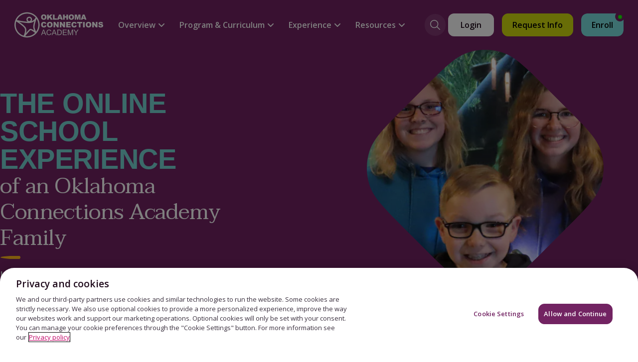

--- FILE ---
content_type: text/html
request_url: https://www.connectionsacademy.com/oklahoma-virtual-school/experience/day-in-the-life/family-schedule/
body_size: 38124
content:

<!DOCTYPE HTML>
<html lang="en" class="no-js">
    <head>
    <meta charset="UTF-8"/>
    
    <meta name="template" content="pvs-ca-global-template"/>
    



    
<title>Oklahoma Connections Academy Family's Online School Schedule - Day in the Life</title>

<meta name="viewport" content="width=device-width, initial-scale=1"/>
<meta http-equiv="Content-Type" content="text/html; charset=UTF-8"/>


    
    <meta name="description" content="Discover this family's online school schedule at Oklahoma Connections Academy. See what day in the life of a virtual student is really like. "/>

    <meta property="og:title" content="Oklahoma Connections Academy Family's Online School Schedule - Day in the Life"/>
    

    <meta property="og:description" content="Discover this family's online school schedule at Oklahoma Connections Academy. See what day in the life of a virtual student is really like. "/>
    

    
    <meta name="twitter:title" content="Oklahoma Connections Academy Family's Online School Schedule - Day in the Life"/>

    <meta property="og:url" content="https://www.connectionsacademy.com/oklahoma-virtual-school/experience/day-in-the-life/family-schedule/"/>
    

    
    <meta name="twitter:description" content="Discover this family's online school schedule at Oklahoma Connections Academy. See what day in the life of a virtual student is really like. "/>

    
    <meta name="article:modified_time" content="2025-01-22T18:36:44.139Z"/>







     



    <link rel="canonical" href="https://www.connectionsacademy.com/oklahoma-virtual-school/experience/day-in-the-life/family-schedule/"/>

 
    
<link rel="stylesheet" href="/etc/clientlibs/platform/aem-core/components/page/page-properties-dialog.min.ACSHASH1de7355ba14c780dbdf61ff69fb685cf.css" type="text/css">




    
    
        
        	<link rel="shortcut icon" href="/conf/pvs/ca/settings/wcm/templates/pvs-ca-global-template/favicon.ico"/>
              
     
    
    



    
    

    
    
<script type="text/javascript" src="https://www.connectionsacademy.com/static/6990cf6c989ab0ec917b9e66452faa1fa11422373f0727"  ></script><script src="/etc/clientlibs/platform/aem-core/libraries/jquery-3-6-0.min.ACSHASHf7f88c154f8dde28b5bcdd9e1c79f655.js"></script>
<script src="/etc/clientlibs/platform/aem-core/libraries/jquery-ui-1-13-2.min.ACSHASH1e2047978946a1d271356d0b557a84a3.js"></script>
<script src="/etc/clientlibs/platform/aem-core/libraries/picturefill.min.ACSHASHe22d1de6aa249e6152023448a4a570bf.js"></script>
<script src="/etc/clientlibs/platform/aem-core/form-validator.min.ACSHASH7b3cd57f54d01d7bcdd068d43424f131.js"></script>
<script src="/etc/clientlibs/platform/aem-core/core-components.min.ACSHASHacfc87d3ac99a817e1520c20107ea4fd.js"></script>
<script src="/etc/clientlibs/pvs/pvs-personalization.min.ACSHASHb71023310324176718c49350ada3f8c2.js"></script>
<script src="/etc/clientlibs/pvs/pvs-commons.min.ACSHASH902cfb983bec9515cd2528e0de57f1da.js"></script>
<script src="/etc/clientlibs/pvs/components/content/find-your-school.min.ACSHASHce60a09da05383f02967f865d4d28b29.js"></script>
<script src="/etc/clientlibs/pvs/ca.min.ACSHASH7e3c8042444ea2ae9cf2b5ba8b57714f.js"></script>



    
    
<link rel="stylesheet" href="/etc/clientlibs/platform/aem-core/libraries/bootstrap-4-3-1.min.ACSHASHcf4d74070a73cdb86117b5ecea837a56.css" type="text/css">
<link rel="stylesheet" href="/etc/clientlibs/platform/aem-core/libraries/font-awesome-4-2.min.ACSHASHbd12c3d96f5473480f04fb430338d21c.css" type="text/css">
<link rel="stylesheet" href="/etc/clientlibs/platform/aem-core/libraries/parsley-2-8.min.ACSHASHca334e633e206e73cb76e8ce5f18875f.css" type="text/css">
<link rel="stylesheet" href="/etc/clientlibs/platform/aem-core/components/content/static-collection.min.ACSHASHd8d236ca379e8a2f4fda3e67ba9e1224.css" type="text/css">
<link rel="stylesheet" href="/etc/clientlibs/platform/aem-core/components/content/video-common.min.ACSHASHcb44d5186cff54049f163ddbd3fe68d6.css" type="text/css">
<link rel="stylesheet" href="/etc/clientlibs/platform/aem-core/components/content/column-control.min.ACSHASH6371e8f53bc80147ef09e70201ed9df7.css" type="text/css">
<link rel="stylesheet" href="/etc/clientlibs/platform/aem-core/components/content/form.min.ACSHASHe08b1400d7f059fb2b04e9d889024555.css" type="text/css">
<link rel="stylesheet" href="/etc/clientlibs/platform/aem-core/components/content/content-tile.min.ACSHASH0dfd96162fc925d896026338f2848f99.css" type="text/css">
<link rel="stylesheet" href="/etc/themes/platform/pvs-theme.min.ACSHASH4395583cfb6d7a56177bccf1afb24d23.css" type="text/css">
<link rel="stylesheet" href="/etc/clientlibs/pvs/pvs-commons.min.ACSHASH11b095e0302f3b5a07859adf14964650.css" type="text/css">
<link rel="stylesheet" href="/etc/clientlibs/pvs/components/content/find-your-school.min.ACSHASH90812f83e2915de5a0534d818bc342de.css" type="text/css">
<link rel="stylesheet" href="/etc/clientlibs/pvs/ca.min.ACSHASH281545a9b3a1dc63da4efb441b0b1105.css" type="text/css">
<link rel="stylesheet" href="/etc/clientlibs/platform/aem-core/components/content/rte-styles-for-ordered-list.min.ACSHASH5f44c4b223bc4ea49340790d743bacd4.css" type="text/css">
<link rel="stylesheet" href="/etc/clientlibs/pvs/components/content/algolia-search.min.ACSHASH733978f2eac678c0bc17a45577eca65a.css" type="text/css">
<link rel="stylesheet" href="/etc/clientlibs/pvs/components/content/countdown-popup.min.ACSHASH3a24d1cf8408413dd5d2fdc533866da3.css" type="text/css">




    

    

	

	
        <script> window.dataLayer = window.dataLayer || []; function gtag(){dataLayer.push(arguments);} gtag('consent', 'default', { ad_storage: "denied", analytics_storage: "denied", functionality_storage: "denied", personalization_storage: "denied", security_storage: "denied", ads_data_redaction: "true", 'wait_for_update': 500 }); </script> <!-- Google Tag Manager --> <script>(function(w,d,s,l,i){w[l]=w[l]||[];w[l].push({'gtm.start': new Date().getTime(),event:'gtm.js'});var f=d.getElementsByTagName(s)[0], j=d.createElement(s),dl=l!='dataLayer'?'&l='+l:'';j.async=true;j.src= 'https://www.googletagmanager.com/gtm.js?id='+i+dl;f.parentNode.insertBefore(j,f); })(window,document,'script','dataLayer','GTM-TFBNRXP');</script> <!-- End Google Tag Manager --><!-- OneTrust Cookies Consent Notice start for connectionsacademy.com -->
<script src="https://cdn.cookielaw.org/scripttemplates/otSDKStub.js" type="text/javascript" charset="UTF-8" data-domain-script="2c7de105-1c9c-482f-87ee-f1d8f7655036"></script>
<script type="text/javascript">
function OptanonWrapper(validGroups){var vwoConsentProvided=OnetrustActiveGroups.includes('C0004');window.VWO=window.VWO||[];window.VWO.init=window.VWO.init||function(state){window.VWO.consentState=state};if(OneTrust.IsAlertBoxClosedAndValid()){VWO.init(vwoConsentProvided?1:3)}else if(!OneTrust.IsAlertBoxClosedAndValid()){VWO.init(2)}}
</script>
<!-- OneTrust Cookies Consent Notice end for connectionsacademy.com --><!-- ConnectionsAcademy NR script -->
<script type="text/javascript">
;window.NREUM||(NREUM={});NREUM.init={distributed_tracing:{enabled:true},privacy:{cookies_enabled:true},ajax:{deny_list:["bam.nr-data.net"]}};

;NREUM.loader_config={accountID:"1765996",trustKey:"691807",agentID:"1120274721",licenseKey:"068b3faa02",applicationID:"1120274721"};
;NREUM.info={beacon:"bam.nr-data.net",errorBeacon:"bam.nr-data.net",licenseKey:"068b3faa02",applicationID:"1120274721",sa:1};
;/*! For license information please see nr-loader-spa-1.252.0.min.js.LICENSE.txt */
(()=>{var e,t,r={234:(e,t,r)=>{"use strict";r.d(t,{P_:()=>m,Mt:()=>b,C5:()=>s,DL:()=>w,OP:()=>D,lF:()=>O,Yu:()=>E,Dg:()=>v,CX:()=>c,GE:()=>x,sU:()=>N});var n=r(8632),i=r(9567);const o={beacon:n.ce.beacon,errorBeacon:n.ce.errorBeacon,licenseKey:void 0,applicationID:void 0,sa:void 0,queueTime:void 0,applicationTime:void 0,ttGuid:void 0,user:void 0,account:void 0,product:void 0,extra:void 0,jsAttributes:{},userAttributes:void 0,atts:void 0,transactionName:void 0,tNamePlain:void 0},a={};function s(e){if(!e)throw new Error("All info objects require an agent identifier!");if(!a[e])throw new Error("Info for ".concat(e," was never set"));return a[e]}function c(e,t){if(!e)throw new Error("All info objects require an agent identifier!");a[e]=(0,i.D)(t,o);const r=(0,n.ek)(e);r&&(r.info=a[e])}const u=e=>{if(!e||"string"!=typeof e)return!1;try{document.createDocumentFragment().querySelector(e)}catch{return!1}return!0};var d=r(7056),l=r(50);const f="[data-nr-mask]",h=()=>{const e={mask_selector:"*",block_selector:"[data-nr-block]",mask_input_options:{color:!1,date:!1,"datetime-local":!1,email:!1,month:!1,number:!1,range:!1,search:!1,tel:!1,text:!1,time:!1,url:!1,week:!1,textarea:!1,select:!1,password:!0}};return{feature_flags:[],proxy:{assets:void 0,beacon:void 0},privacy:{cookies_enabled:!0},ajax:{deny_list:void 0,block_internal:!0,enabled:!0,harvestTimeSeconds:10,autoStart:!0},distributed_tracing:{enabled:void 0,exclude_newrelic_header:void 0,cors_use_newrelic_header:void 0,cors_use_tracecontext_headers:void 0,allowed_origins:void 0},session:{domain:void 0,expiresMs:d.oD,inactiveMs:d.Hb},ssl:void 0,obfuscate:void 0,jserrors:{enabled:!0,harvestTimeSeconds:10,autoStart:!0},metrics:{enabled:!0,autoStart:!0},page_action:{enabled:!0,harvestTimeSeconds:30,autoStart:!0},page_view_event:{enabled:!0,autoStart:!0},page_view_timing:{enabled:!0,harvestTimeSeconds:30,long_task:!1,autoStart:!0},session_trace:{enabled:!0,harvestTimeSeconds:10,autoStart:!0},harvest:{tooManyRequestsDelay:60},session_replay:{autoStart:!0,enabled:!1,harvestTimeSeconds:60,sampling_rate:10,error_sampling_rate:100,collect_fonts:!1,inline_images:!1,inline_stylesheet:!0,mask_all_inputs:!0,get mask_text_selector(){return e.mask_selector},set mask_text_selector(t){u(t)?e.mask_selector="".concat(t,",").concat(f):""===t||null===t?e.mask_selector=f:(0,l.Z)("An invalid session_replay.mask_selector was provided. '*' will be used.",t)},get block_class(){return"nr-block"},get ignore_class(){return"nr-ignore"},get mask_text_class(){return"nr-mask"},get block_selector(){return e.block_selector},set block_selector(t){u(t)?e.block_selector+=",".concat(t):""!==t&&(0,l.Z)("An invalid session_replay.block_selector was provided and will not be used",t)},get mask_input_options(){return e.mask_input_options},set mask_input_options(t){t&&"object"==typeof t?e.mask_input_options={...t,password:!0}:(0,l.Z)("An invalid session_replay.mask_input_option was provided and will not be used",t)}},spa:{enabled:!0,harvestTimeSeconds:10,autoStart:!0}}},p={},g="All configuration objects require an agent identifier!";function m(e){if(!e)throw new Error(g);if(!p[e])throw new Error("Configuration for ".concat(e," was never set"));return p[e]}function v(e,t){if(!e)throw new Error(g);p[e]=(0,i.D)(t,h());const r=(0,n.ek)(e);r&&(r.init=p[e])}function b(e,t){if(!e)throw new Error(g);var r=m(e);if(r){for(var n=t.split("."),i=0;i<n.length-1;i++)if("object"!=typeof(r=r[n[i]]))return;r=r[n[n.length-1]]}return r}const y={accountID:void 0,trustKey:void 0,agentID:void 0,licenseKey:void 0,applicationID:void 0,xpid:void 0},A={};function w(e){if(!e)throw new Error("All loader-config objects require an agent identifier!");if(!A[e])throw new Error("LoaderConfig for ".concat(e," was never set"));return A[e]}function x(e,t){if(!e)throw new Error("All loader-config objects require an agent identifier!");A[e]=(0,i.D)(t,y);const r=(0,n.ek)(e);r&&(r.loader_config=A[e])}const E=(0,n.mF)().o;var _=r(385),T=r(6818);const S={buildEnv:T.Re,customTransaction:void 0,disabled:!1,distMethod:T.gF,isolatedBacklog:!1,loaderType:void 0,maxBytes:3e4,offset:Math.floor(_._A?.performance?.timeOrigin||_._A?.performance?.timing?.navigationStart||Date.now()),onerror:void 0,origin:""+_._A.location,ptid:void 0,releaseIds:{},session:void 0,xhrWrappable:"function"==typeof _._A.XMLHttpRequest?.prototype?.addEventListener,version:T.q4,denyList:void 0},R={};function D(e){if(!e)throw new Error("All runtime objects require an agent identifier!");if(!R[e])throw new Error("Runtime for ".concat(e," was never set"));return R[e]}function N(e,t){if(!e)throw new Error("All runtime objects require an agent identifier!");R[e]=(0,i.D)(t,S);const r=(0,n.ek)(e);r&&(r.runtime=R[e])}function O(e){return function(e){try{const t=s(e);return!!t.licenseKey&&!!t.errorBeacon&&!!t.applicationID}catch(e){return!1}}(e)}},9567:(e,t,r)=>{"use strict";r.d(t,{D:()=>i});var n=r(50);function i(e,t){try{if(!e||"object"!=typeof e)return(0,n.Z)("Setting a Configurable requires an object as input");if(!t||"object"!=typeof t)return(0,n.Z)("Setting a Configurable requires a model to set its initial properties");const r=Object.create(Object.getPrototypeOf(t),Object.getOwnPropertyDescriptors(t)),o=0===Object.keys(r).length?e:r;for(let a in o)if(void 0!==e[a])try{Array.isArray(e[a])&&Array.isArray(t[a])?r[a]=Array.from(new Set([...e[a],...t[a]])):"object"==typeof e[a]&&"object"==typeof t[a]?r[a]=i(e[a],t[a]):r[a]=e[a]}catch(e){(0,n.Z)("An error occurred while setting a property of a Configurable",e)}return r}catch(e){(0,n.Z)("An error occured while setting a Configurable",e)}}},6818:(e,t,r)=>{"use strict";r.d(t,{Re:()=>i,gF:()=>o,lF:()=>a,q4:()=>n});const n="1.252.0",i="PROD",o="CDN",a="2.0.0-alpha.11"},385:(e,t,r)=>{"use strict";r.d(t,{FN:()=>c,IF:()=>l,LW:()=>a,Nk:()=>h,Tt:()=>u,_A:()=>o,cv:()=>p,iS:()=>s,il:()=>n,ux:()=>d,v6:()=>i,w1:()=>f});const n="undefined"!=typeof window&&!!window.document,i="undefined"!=typeof WorkerGlobalScope&&("undefined"!=typeof self&&self instanceof WorkerGlobalScope&&self.navigator instanceof WorkerNavigator||"undefined"!=typeof globalThis&&globalThis instanceof WorkerGlobalScope&&globalThis.navigator instanceof WorkerNavigator),o=n?window:"undefined"!=typeof WorkerGlobalScope&&("undefined"!=typeof self&&self instanceof WorkerGlobalScope&&self||"undefined"!=typeof globalThis&&globalThis instanceof WorkerGlobalScope&&globalThis),a="complete"===o?.document?.readyState,s=Boolean("hidden"===o?.document?.visibilityState),c=""+o?.location,u=/iPad|iPhone|iPod/.test(o.navigator?.userAgent),d=u&&"undefined"==typeof SharedWorker,l=(()=>{const e=o.navigator?.userAgent?.match(/Firefox[/\s](\d+\.\d+)/);return Array.isArray(e)&&e.length>=2?+e[1]:0})(),f=Boolean(n&&window.document.documentMode),h=!!o.navigator?.sendBeacon,p=Math.floor(o?.performance?.timeOrigin||o?.performance?.timing?.navigationStart||Date.now())},1117:(e,t,r)=>{"use strict";r.d(t,{w:()=>o});var n=r(50);const i={agentIdentifier:"",ee:void 0};class o{constructor(e){try{if("object"!=typeof e)return(0,n.Z)("shared context requires an object as input");this.sharedContext={},Object.assign(this.sharedContext,i),Object.entries(e).forEach((e=>{let[t,r]=e;Object.keys(i).includes(t)&&(this.sharedContext[t]=r)}))}catch(e){(0,n.Z)("An error occured while setting SharedContext",e)}}}},8e3:(e,t,r)=>{"use strict";r.d(t,{L:()=>d,R:()=>c});var n=r(8325),i=r(1284),o=r(4322),a=r(3325);const s={};function c(e,t){const r={staged:!1,priority:a.p[t]||0};u(e),s[e].get(t)||s[e].set(t,r)}function u(e){e&&(s[e]||(s[e]=new Map))}function d(){let e=arguments.length>0&&void 0!==arguments[0]?arguments[0]:"",t=arguments.length>1&&void 0!==arguments[1]?arguments[1]:"feature",r=arguments.length>2&&void 0!==arguments[2]&&arguments[2];if(u(e),!e||!s[e].get(t)||r)return c(t);s[e].get(t).staged=!0;const a=[...s[e]];function c(t){const r=e?n.ee.get(e):n.ee,a=o.X.handlers;if(r.backlog&&a){var s=r.backlog[t],c=a[t];if(c){for(var u=0;s&&u<s.length;++u)l(s[u],c);(0,i.D)(c,(function(e,t){(0,i.D)(t,(function(t,r){r[0].on(e,r[1])}))}))}delete a[t],r.backlog[t]=null,r.emit("drain-"+t,[])}}a.every((e=>{let[t,r]=e;return r.staged}))&&(a.sort(((e,t)=>e[1].priority-t[1].priority)),a.forEach((t=>{let[r]=t;s[e].delete(r),c(r)})))}function l(e,t){var r=e[1];(0,i.D)(t[r],(function(t,r){var n=e[0];if(r[0]===n){var i=r[1],o=e[3],a=e[2];i.apply(o,a)}}))}},8325:(e,t,r)=>{"use strict";r.d(t,{A:()=>c,ee:()=>u});var n=r(8632),i=r(2210),o=r(234);class a{constructor(e){this.contextId=e}}var s=r(3117);const c="nr@context:".concat(s.a),u=function e(t,r){var n={},s={},d={},f=!1;try{f=16===r.length&&(0,o.OP)(r).isolatedBacklog}catch(e){}var h={on:g,addEventListener:g,removeEventListener:function(e,t){var r=n[e];if(!r)return;for(var i=0;i<r.length;i++)r[i]===t&&r.splice(i,1)},emit:function(e,r,n,i,o){!1!==o&&(o=!0);if(u.aborted&&!i)return;t&&o&&t.emit(e,r,n);for(var a=p(n),c=m(e),d=c.length,l=0;l<d;l++)c[l].apply(a,r);var f=b()[s[e]];f&&f.push([h,e,r,a]);return a},get:v,listeners:m,context:p,buffer:function(e,t){const r=b();if(t=t||"feature",h.aborted)return;Object.entries(e||{}).forEach((e=>{let[n,i]=e;s[i]=t,t in r||(r[t]=[])}))},abort:l,aborted:!1,isBuffering:function(e){return!!b()[s[e]]},debugId:r,backlog:f?{}:t&&"object"==typeof t.backlog?t.backlog:{}};return h;function p(e){return e&&e instanceof a?e:e?(0,i.X)(e,c,(()=>new a(c))):new a(c)}function g(e,t){n[e]=m(e).concat(t)}function m(e){return n[e]||[]}function v(t){return d[t]=d[t]||e(h,t)}function b(){return h.backlog}}(void 0,"globalEE"),d=(0,n.fP)();function l(){u.aborted=!0,Object.keys(u.backlog).forEach((e=>{delete u.backlog[e]}))}d.ee||(d.ee=u)},5546:(e,t,r)=>{"use strict";r.d(t,{E:()=>n,p:()=>i});var n=r(8325).ee.get("handle");function i(e,t,r,i,o){o?(o.buffer([e],i),o.emit(e,t,r)):(n.buffer([e],i),n.emit(e,t,r))}},4322:(e,t,r)=>{"use strict";r.d(t,{X:()=>o});var n=r(5546);o.on=a;var i=o.handlers={};function o(e,t,r,o){a(o||n.E,i,e,t,r)}function a(e,t,r,i,o){o||(o="feature"),e||(e=n.E);var a=t[o]=t[o]||{};(a[r]=a[r]||[]).push([e,i])}},3239:(e,t,r)=>{"use strict";r.d(t,{bP:()=>s,iz:()=>c,m$:()=>a});var n=r(385);let i=!1,o=!1;try{const e={get passive(){return i=!0,!1},get signal(){return o=!0,!1}};n._A.addEventListener("test",null,e),n._A.removeEventListener("test",null,e)}catch(e){}function a(e,t){return i||o?{capture:!!e,passive:i,signal:t}:!!e}function s(e,t){let r=arguments.length>2&&void 0!==arguments[2]&&arguments[2],n=arguments.length>3?arguments[3]:void 0;window.addEventListener(e,t,a(r,n))}function c(e,t){let r=arguments.length>2&&void 0!==arguments[2]&&arguments[2],n=arguments.length>3?arguments[3]:void 0;document.addEventListener(e,t,a(r,n))}},3117:(e,t,r)=>{"use strict";r.d(t,{a:()=>n});const n=(0,r(4402).Rl)()},4402:(e,t,r)=>{"use strict";r.d(t,{Ht:()=>u,M:()=>c,Rl:()=>a,ky:()=>s});var n=r(385);const i="xxxxxxxx-xxxx-4xxx-yxxx-xxxxxxxxxxxx";function o(e,t){return e?15&e[t]:16*Math.random()|0}function a(){const e=n._A?.crypto||n._A?.msCrypto;let t,r=0;return e&&e.getRandomValues&&(t=e.getRandomValues(new Uint8Array(30))),i.split("").map((e=>"x"===e?o(t,r++).toString(16):"y"===e?(3&o()|8).toString(16):e)).join("")}function s(e){const t=n._A?.crypto||n._A?.msCrypto;let r,i=0;t&&t.getRandomValues&&(r=t.getRandomValues(new Uint8Array(e)));const a=[];for(var s=0;s<e;s++)a.push(o(r,i++).toString(16));return a.join("")}function c(){return s(16)}function u(){return s(32)}},7056:(e,t,r)=>{"use strict";r.d(t,{Bq:()=>n,Hb:()=>o,IK:()=>c,oD:()=>i,uT:()=>s,wO:()=>a});const n="NRBA",i=144e5,o=18e5,a={PAUSE:"session-pause",RESET:"session-reset",RESUME:"session-resume",UPDATE:"session-update"},s={SAME_TAB:"same-tab",CROSS_TAB:"cross-tab"},c={OFF:0,FULL:1,ERROR:2}},7894:(e,t,r)=>{"use strict";function n(){return Math.round(performance.now())}r.d(t,{z:()=>n})},7243:(e,t,r)=>{"use strict";r.d(t,{e:()=>i});var n=r(385);function i(e){if(0===(e||"").indexOf("data:"))return{protocol:"data"};try{const t=new URL(e,location.href),r={port:t.port,hostname:t.hostname,pathname:t.pathname,search:t.search,protocol:t.protocol.slice(0,t.protocol.indexOf(":")),sameOrigin:t.protocol===n._A?.location?.protocol&&t.host===n._A?.location?.host};return r.port&&""!==r.port||("http:"===t.protocol&&(r.port="80"),"https:"===t.protocol&&(r.port="443")),r.pathname&&""!==r.pathname?r.pathname.startsWith("/")||(r.pathname="/".concat(r.pathname)):r.pathname="/",r}catch(e){return{}}}},50:(e,t,r)=>{"use strict";function n(e,t){"function"==typeof console.warn&&(console.warn("New Relic: ".concat(e)),t&&console.warn(t))}r.d(t,{Z:()=>n})},2825:(e,t,r)=>{"use strict";r.d(t,{N:()=>d,T:()=>l});var n=r(8325),i=r(5546),o=r(3325),a=r(385);const s="newrelic";const c={stn:[o.D.sessionTrace],err:[o.D.jserrors,o.D.metrics],ins:[o.D.pageAction],spa:[o.D.spa],sr:[o.D.sessionReplay,o.D.sessionTrace]},u=new Set;function d(e,t){const r=n.ee.get(t);e&&"object"==typeof e&&(u.has(t)||(Object.entries(e).forEach((e=>{let[t,n]=e;c[t]?c[t].forEach((e=>{n?(0,i.p)("feat-"+t,[],void 0,e,r):(0,i.p)("block-"+t,[],void 0,e,r),(0,i.p)("rumresp-"+t,[Boolean(n)],void 0,e,r)})):n&&(0,i.p)("feat-"+t,[],void 0,void 0,r),l[t]=Boolean(n)})),Object.keys(c).forEach((e=>{void 0===l[e]&&(c[e]?.forEach((t=>(0,i.p)("rumresp-"+e,[!1],void 0,t,r))),l[e]=!1)})),u.add(t),function(){let e=arguments.length>0&&void 0!==arguments[0]?arguments[0]:{};try{a._A.dispatchEvent(new CustomEvent(s,{detail:e}))}catch(e){}}({loaded:!0})))}const l={}},2210:(e,t,r)=>{"use strict";r.d(t,{X:()=>i});var n=Object.prototype.hasOwnProperty;function i(e,t,r){if(n.call(e,t))return e[t];var i=r();if(Object.defineProperty&&Object.keys)try{return Object.defineProperty(e,t,{value:i,writable:!0,enumerable:!1}),i}catch(e){}return e[t]=i,i}},1284:(e,t,r)=>{"use strict";r.d(t,{D:()=>n});const n=(e,t)=>Object.entries(e||{}).map((e=>{let[r,n]=e;return t(r,n)}))},4351:(e,t,r)=>{"use strict";r.d(t,{P:()=>o});var n=r(8325);const i=()=>{const e=new WeakSet;return(t,r)=>{if("object"==typeof r&&null!==r){if(e.has(r))return;e.add(r)}return r}};function o(e){try{return JSON.stringify(e,i())}catch(e){try{n.ee.emit("internal-error",[e])}catch(e){}}}},3960:(e,t,r)=>{"use strict";r.d(t,{KB:()=>a,b2:()=>o});var n=r(3239);function i(){return"undefined"==typeof document||"complete"===document.readyState}function o(e,t){if(i())return e();(0,n.bP)("load",e,t)}function a(e){if(i())return e();(0,n.iz)("DOMContentLoaded",e)}},8632:(e,t,r)=>{"use strict";r.d(t,{EZ:()=>d,ce:()=>o,ek:()=>u,fP:()=>a,gG:()=>l,h5:()=>c,mF:()=>s});var n=r(7894),i=r(385);const o={beacon:"bam.nr-data.net",errorBeacon:"bam.nr-data.net"};function a(){return i._A.NREUM||(i._A.NREUM={}),void 0===i._A.newrelic&&(i._A.newrelic=i._A.NREUM),i._A.NREUM}function s(){let e=a();return e.o||(e.o={ST:i._A.setTimeout,SI:i._A.setImmediate,CT:i._A.clearTimeout,XHR:i._A.XMLHttpRequest,REQ:i._A.Request,EV:i._A.Event,PR:i._A.Promise,MO:i._A.MutationObserver,FETCH:i._A.fetch}),e}function c(e,t){let r=a();r.initializedAgents??={},t.initializedAt={ms:(0,n.z)(),date:new Date},r.initializedAgents[e]=t}function u(e){let t=a();return t.initializedAgents?.[e]}function d(e,t){a()[e]=t}function l(){return function(){let e=a();const t=e.info||{};e.info={beacon:o.beacon,errorBeacon:o.errorBeacon,...t}}(),function(){let e=a();const t=e.init||{};e.init={...t}}(),s(),function(){let e=a();const t=e.loader_config||{};e.loader_config={...t}}(),a()}},7956:(e,t,r)=>{"use strict";r.d(t,{N:()=>i});var n=r(3239);function i(e){let t=arguments.length>1&&void 0!==arguments[1]&&arguments[1],r=arguments.length>2?arguments[2]:void 0,i=arguments.length>3?arguments[3]:void 0;(0,n.iz)("visibilitychange",(function(){if(t)return void("hidden"===document.visibilityState&&e());e(document.visibilityState)}),r,i)}},1214:(e,t,r)=>{"use strict";r.d(t,{em:()=>b,u5:()=>R,QU:()=>O,_L:()=>P,Gm:()=>M,Lg:()=>L,BV:()=>Z,Kf:()=>Y});var n=r(8325),i=r(3117);const o="nr@original:".concat(i.a);var a=Object.prototype.hasOwnProperty,s=!1;function c(e,t){return e||(e=n.ee),r.inPlace=function(e,t,n,i,o){n||(n="");const a="-"===n.charAt(0);for(let s=0;s<t.length;s++){const c=t[s],u=e[c];d(u)||(e[c]=r(u,a?c+n:n,i,c,o))}},r.flag=o,r;function r(t,r,n,s,c){return d(t)?t:(r||(r=""),nrWrapper[o]=t,function(e,t,r){if(Object.defineProperty&&Object.keys)try{return Object.keys(e).forEach((function(r){Object.defineProperty(t,r,{get:function(){return e[r]},set:function(t){return e[r]=t,t}})})),t}catch(e){u([e],r)}for(var n in e)a.call(e,n)&&(t[n]=e[n])}(t,nrWrapper,e),nrWrapper);function nrWrapper(){var o,a,d,l;try{a=this,o=[...arguments],d="function"==typeof n?n(o,a):n||{}}catch(t){u([t,"",[o,a,s],d],e)}i(r+"start",[o,a,s],d,c);try{return l=t.apply(a,o)}catch(e){throw i(r+"err",[o,a,e],d,c),e}finally{i(r+"end",[o,a,l],d,c)}}}function i(r,n,i,o){if(!s||t){var a=s;s=!0;try{e.emit(r,n,i,t,o)}catch(t){u([t,r,n,i],e)}s=a}}}function u(e,t){t||(t=n.ee);try{t.emit("internal-error",e)}catch(e){}}function d(e){return!(e&&"function"==typeof e&&e.apply&&!e[o])}var l=r(2210),f=r(385);const h={},p=f._A.XMLHttpRequest,g="addEventListener",m="removeEventListener",v="nr@wrapped:".concat(n.A);function b(e){var t=function(e){return(e||n.ee).get("events")}(e);if(h[t.debugId]++)return t;h[t.debugId]=1;var r=c(t,!0);function i(e){r.inPlace(e,[g,m],"-",o)}function o(e,t){return e[1]}return"getPrototypeOf"in Object&&(f.il&&y(document,i),y(f._A,i),y(p.prototype,i)),t.on(g+"-start",(function(e,t){var n=e[1];if(null!==n&&("function"==typeof n||"object"==typeof n)){var i=(0,l.X)(n,v,(function(){var e={object:function(){if("function"!=typeof n.handleEvent)return;return n.handleEvent.apply(n,arguments)},function:n}[typeof n];return e?r(e,"fn-",null,e.name||"anonymous"):n}));this.wrapped=e[1]=i}})),t.on(m+"-start",(function(e){e[1]=this.wrapped||e[1]})),t}function y(e,t){let r=e;for(;"object"==typeof r&&!Object.prototype.hasOwnProperty.call(r,g);)r=Object.getPrototypeOf(r);for(var n=arguments.length,i=new Array(n>2?n-2:0),o=2;o<n;o++)i[o-2]=arguments[o];r&&t(r,...i)}var A="fetch-",w=A+"body-",x=["arrayBuffer","blob","json","text","formData"],E=f._A.Request,_=f._A.Response,T="prototype";const S={};function R(e){const t=function(e){return(e||n.ee).get("fetch")}(e);if(!(E&&_&&f._A.fetch))return t;if(S[t.debugId]++)return t;function r(e,r,i){var o=e[r];"function"==typeof o&&(e[r]=function(){var e,r=[...arguments],a={};t.emit(i+"before-start",[r],a),a[n.A]&&a[n.A].dt&&(e=a[n.A].dt);var s=o.apply(this,r);return t.emit(i+"start",[r,e],s),s.then((function(e){return t.emit(i+"end",[null,e],s),e}),(function(e){throw t.emit(i+"end",[e],s),e}))})}return S[t.debugId]=1,x.forEach((e=>{r(E[T],e,w),r(_[T],e,w)})),r(f._A,"fetch",A),t.on(A+"end",(function(e,r){var n=this;if(r){var i=r.headers.get("content-length");null!==i&&(n.rxSize=i),t.emit(A+"done",[null,r],n)}else t.emit(A+"done",[e],n)})),t}const D={},N=["pushState","replaceState"];function O(e){const t=function(e){return(e||n.ee).get("history")}(e);return!f.il||D[t.debugId]++||(D[t.debugId]=1,c(t).inPlace(window.history,N,"-")),t}var I=r(3239);const j={},C=["appendChild","insertBefore","replaceChild"];function P(e){const t=function(e){return(e||n.ee).get("jsonp")}(e);if(!f.il||j[t.debugId])return t;j[t.debugId]=!0;var r=c(t),i=/[?&](?:callback|cb)=([^&#]+)/,o=/(.*)\.([^.]+)/,a=/^(\w+)(\.|$)(.*)$/;function s(e,t){if(!e)return t;const r=e.match(a),n=r[1];return s(r[3],t[n])}return r.inPlace(Node.prototype,C,"dom-"),t.on("dom-start",(function(e){!function(e){if(!e||"string"!=typeof e.nodeName||"script"!==e.nodeName.toLowerCase())return;if("function"!=typeof e.addEventListener)return;var n=(a=e.src,c=a.match(i),c?c[1]:null);var a,c;if(!n)return;var u=function(e){var t=e.match(o);if(t&&t.length>=3)return{key:t[2],parent:s(t[1],window)};return{key:e,parent:window}}(n);if("function"!=typeof u.parent[u.key])return;var d={};function l(){t.emit("jsonp-end",[],d),e.removeEventListener("load",l,(0,I.m$)(!1)),e.removeEventListener("error",f,(0,I.m$)(!1))}function f(){t.emit("jsonp-error",[],d),t.emit("jsonp-end",[],d),e.removeEventListener("load",l,(0,I.m$)(!1)),e.removeEventListener("error",f,(0,I.m$)(!1))}r.inPlace(u.parent,[u.key],"cb-",d),e.addEventListener("load",l,(0,I.m$)(!1)),e.addEventListener("error",f,(0,I.m$)(!1)),t.emit("new-jsonp",[e.src],d)}(e[0])})),t}const k={};function M(e){const t=function(e){return(e||n.ee).get("mutation")}(e);if(!f.il||k[t.debugId])return t;k[t.debugId]=!0;var r=c(t),i=f._A.MutationObserver;return i&&(window.MutationObserver=function(e){return this instanceof i?new i(r(e,"fn-")):i.apply(this,arguments)},MutationObserver.prototype=i.prototype),t}const H={};function L(e){const t=function(e){return(e||n.ee).get("promise")}(e);if(H[t.debugId])return t;H[t.debugId]=!0;var r=t.context,i=c(t),a=f._A.Promise;return a&&function(){function e(r){var n=t.context(),o=i(r,"executor-",n,null,!1);const s=Reflect.construct(a,[o],e);return t.context(s).getCtx=function(){return n},s}f._A.Promise=e,Object.defineProperty(e,"name",{value:"Promise"}),e.toString=function(){return a.toString()},Object.setPrototypeOf(e,a),["all","race"].forEach((function(r){const n=a[r];e[r]=function(e){let i=!1;[...e||[]].forEach((e=>{this.resolve(e).then(a("all"===r),a(!1))}));const o=n.apply(this,arguments);return o;function a(e){return function(){t.emit("propagate",[null,!i],o,!1,!1),i=i||!e}}}})),["resolve","reject"].forEach((function(r){const n=a[r];e[r]=function(e){const r=n.apply(this,arguments);return e!==r&&t.emit("propagate",[e,!0],r,!1,!1),r}})),e.prototype=a.prototype;const n=a.prototype.then;a.prototype.then=function(){var e=this,o=r(e);o.promise=e;for(var a=arguments.length,s=new Array(a),c=0;c<a;c++)s[c]=arguments[c];s[0]=i(s[0],"cb-",o,null,!1),s[1]=i(s[1],"cb-",o,null,!1);const u=n.apply(this,s);return o.nextPromise=u,t.emit("propagate",[e,!0],u,!1,!1),u},a.prototype.then[o]=n,t.on("executor-start",(function(e){e[0]=i(e[0],"resolve-",this,null,!1),e[1]=i(e[1],"resolve-",this,null,!1)})),t.on("executor-err",(function(e,t,r){e[1](r)})),t.on("cb-end",(function(e,r,n){t.emit("propagate",[n,!0],this.nextPromise,!1,!1)})),t.on("propagate",(function(e,r,n){this.getCtx&&!r||(this.getCtx=function(){if(e instanceof Promise)var r=t.context(e);return r&&r.getCtx?r.getCtx():this})}))}(),t}const z={},F="setTimeout",B="setInterval",U="clearTimeout",V="-start",q="-",G=[F,"setImmediate",B,U,"clearImmediate"];function Z(e){const t=function(e){return(e||n.ee).get("timer")}(e);if(z[t.debugId]++)return t;z[t.debugId]=1;var r=c(t);return r.inPlace(f._A,G.slice(0,2),F+q),r.inPlace(f._A,G.slice(2,3),B+q),r.inPlace(f._A,G.slice(3),U+q),t.on(B+V,(function(e,t,n){e[0]=r(e[0],"fn-",null,n)})),t.on(F+V,(function(e,t,n){this.method=n,this.timerDuration=isNaN(e[1])?0:+e[1],e[0]=r(e[0],"fn-",this,n)})),t}var W=r(50);const X={},K=["open","send"];function Y(e){var t=e||n.ee;const r=function(e){return(e||n.ee).get("xhr")}(t);if(X[r.debugId]++)return r;X[r.debugId]=1,b(t);var i=c(r),o=f._A.XMLHttpRequest,a=f._A.MutationObserver,s=f._A.Promise,u=f._A.setInterval,d="readystatechange",l=["onload","onerror","onabort","onloadstart","onloadend","onprogress","ontimeout"],h=[],p=f._A.XMLHttpRequest=function(e){const t=new o(e),n=r.context(t);try{r.emit("new-xhr",[t],n),t.addEventListener(d,(a=n,function(){var e=this;e.readyState>3&&!a.resolved&&(a.resolved=!0,r.emit("xhr-resolved",[],e)),i.inPlace(e,l,"fn-",w)}),(0,I.m$)(!1))}catch(e){(0,W.Z)("An error occurred while intercepting XHR",e);try{r.emit("internal-error",[e])}catch(e){}}var a;return t};function g(e,t){i.inPlace(t,["onreadystatechange"],"fn-",w)}if(function(e,t){for(var r in e)t[r]=e[r]}(o,p),p.prototype=o.prototype,i.inPlace(p.prototype,K,"-xhr-",w),r.on("send-xhr-start",(function(e,t){g(e,t),function(e){h.push(e),a&&(m?m.then(A):u?u(A):(v=-v,y.data=v))}(t)})),r.on("open-xhr-start",g),a){var m=s&&s.resolve();if(!u&&!s){var v=1,y=document.createTextNode(v);new a(A).observe(y,{characterData:!0})}}else t.on("fn-end",(function(e){e[0]&&e[0].type===d||A()}));function A(){for(var e=0;e<h.length;e++)g(0,h[e]);h.length&&(h=[])}function w(e,t){return t}return r}},7825:(e,t,r)=>{"use strict";r.d(t,{t:()=>n});const n=r(3325).D.ajax},6660:(e,t,r)=>{"use strict";r.d(t,{t:()=>n});const n=r(3325).D.jserrors},3081:(e,t,r)=>{"use strict";r.d(t,{gF:()=>o,mY:()=>i,t9:()=>n,vz:()=>s,xS:()=>a});const n=r(3325).D.metrics,i="sm",o="cm",a="storeSupportabilityMetrics",s="storeEventMetrics"},4649:(e,t,r)=>{"use strict";r.d(t,{t:()=>n});const n=r(3325).D.pageAction},7633:(e,t,r)=>{"use strict";r.d(t,{t:()=>n});const n=r(3325).D.pageViewEvent},9251:(e,t,r)=>{"use strict";r.d(t,{t:()=>n});const n=r(3325).D.pageViewTiming},7144:(e,t,r)=>{"use strict";r.d(t,{J0:()=>l,Mi:()=>d,Vb:()=>o,Ye:()=>s,fm:()=>c,i9:()=>a,t9:()=>i,u0:()=>u});var n=r(7056);const i=r(3325).D.sessionReplay,o=.12,a={DomContentLoaded:0,Load:1,FullSnapshot:2,IncrementalSnapshot:3,Meta:4,Custom:5},s=1e6,c=64e3,u={[n.IK.ERROR]:15e3,[n.IK.FULL]:3e5,[n.IK.OFF]:0},d={RESET:{message:"Session was reset",sm:"Reset"},IMPORT:{message:"Recorder failed to import",sm:"Import"},TOO_MANY:{message:"429: Too Many Requests",sm:"Too-Many"},TOO_BIG:{message:"Payload was too large",sm:"Too-Big"},CROSS_TAB:{message:"Session Entity was set to OFF on another tab",sm:"Cross-Tab"},ENTITLEMENTS:{message:"Session Replay is not allowed and will not be started",sm:"Entitlement"}},l=5e3},3614:(e,t,r)=>{"use strict";r.d(t,{BST_RESOURCE:()=>i,END:()=>s,FEATURE_NAME:()=>n,FN_END:()=>u,FN_START:()=>c,PUSH_STATE:()=>d,RESOURCE:()=>o,START:()=>a});const n=r(3325).D.sessionTrace,i="bstResource",o="resource",a="-start",s="-end",c="fn"+a,u="fn"+s,d="pushState"},7836:(e,t,r)=>{"use strict";r.d(t,{BODY:()=>x,CB_END:()=>E,CB_START:()=>u,END:()=>w,FEATURE_NAME:()=>i,FETCH:()=>T,FETCH_BODY:()=>v,FETCH_DONE:()=>m,FETCH_START:()=>g,FN_END:()=>c,FN_START:()=>s,INTERACTION:()=>f,INTERACTION_API:()=>d,INTERACTION_EVENTS:()=>o,JSONP_END:()=>b,JSONP_NODE:()=>p,JS_TIME:()=>_,MAX_TIMER_BUDGET:()=>a,REMAINING:()=>l,SPA_NODE:()=>h,START:()=>A,originalSetTimeout:()=>y});var n=r(234);const i=r(3325).D.spa,o=["click","submit","keypress","keydown","keyup","change"],a=999,s="fn-start",c="fn-end",u="cb-start",d="api-ixn-",l="remaining",f="interaction",h="spaNode",p="jsonpNode",g="fetch-start",m="fetch-done",v="fetch-body-",b="jsonp-end",y=n.Yu.ST,A="-start",w="-end",x="-body",E="cb"+w,_="jsTime",T="fetch"},5938:(e,t,r)=>{"use strict";r.d(t,{W:()=>i});var n=r(8325);class i{constructor(e,t,r){this.agentIdentifier=e,this.aggregator=t,this.ee=n.ee.get(e),this.featureName=r,this.blocked=!1}}},7530:(e,t,r)=>{"use strict";r.d(t,{j:()=>b});var n=r(3325),i=r(234),o=r(5546),a=r(8325),s=r(7894),c=r(8e3),u=r(3960),d=r(385),l=r(50),f=r(3081),h=r(8632);function p(){const e=(0,h.gG)();["setErrorHandler","finished","addToTrace","addRelease","addPageAction","setCurrentRouteName","setPageViewName","setCustomAttribute","interaction","noticeError","setUserId","setApplicationVersion","start","recordReplay","pauseReplay"].forEach((t=>{e[t]=function(){for(var r=arguments.length,n=new Array(r),i=0;i<r;i++)n[i]=arguments[i];return function(t){for(var r=arguments.length,n=new Array(r>1?r-1:0),i=1;i<r;i++)n[i-1]=arguments[i];let o=[];return Object.values(e.initializedAgents).forEach((e=>{e.exposed&&e.api[t]&&o.push(e.api[t](...n))})),o.length>1?o:o[0]}(t,...n)}}))}var g=r(2825);const m=e=>{const t=e.startsWith("http");e+="/",r.p=t?e:"https://"+e};let v=!1;function b(e){let t=arguments.length>1&&void 0!==arguments[1]?arguments[1]:{},b=arguments.length>2?arguments[2]:void 0,y=arguments.length>3?arguments[3]:void 0,{init:A,info:w,loader_config:x,runtime:E={loaderType:b},exposed:_=!0}=t;const T=(0,h.gG)();w||(A=T.init,w=T.info,x=T.loader_config),(0,i.Dg)(e.agentIdentifier,A||{}),(0,i.GE)(e.agentIdentifier,x||{}),w.jsAttributes??={},d.v6&&(w.jsAttributes.isWorker=!0),(0,i.CX)(e.agentIdentifier,w);const S=(0,i.P_)(e.agentIdentifier),R=[w.beacon,w.errorBeacon];v||(S.proxy.assets&&(m(S.proxy.assets),R.push(S.proxy.assets)),S.proxy.beacon&&R.push(S.proxy.beacon),p(),(0,h.EZ)("activatedFeatures",g.T)),E.denyList=[...S.ajax.deny_list||[],...S.ajax.block_internal?R:[]],(0,i.sU)(e.agentIdentifier,E),void 0===e.api&&(e.api=function(e,t){t||(0,c.R)(e,"api");const h={};var p=a.ee.get(e),g=p.get("tracer"),m="api-",v=m+"ixn-";function b(t,r,n,o){const a=(0,i.C5)(e);return null===r?delete a.jsAttributes[t]:(0,i.CX)(e,{...a,jsAttributes:{...a.jsAttributes,[t]:r}}),w(m,n,!0,o||null===r?"session":void 0)(t,r)}function y(){}["setErrorHandler","finished","addToTrace","addRelease"].forEach((e=>{h[e]=w(m,e,!0,"api")})),h.addPageAction=w(m,"addPageAction",!0,n.D.pageAction),h.setCurrentRouteName=w(m,"routeName",!0,n.D.spa),h.setPageViewName=function(t,r){if("string"==typeof t)return"/"!==t.charAt(0)&&(t="/"+t),(0,i.OP)(e).customTransaction=(r||"http://custom.transaction")+t,w(m,"setPageViewName",!0)()},h.setCustomAttribute=function(e,t){let r=arguments.length>2&&void 0!==arguments[2]&&arguments[2];if("string"==typeof e){if(["string","number","boolean"].includes(typeof t)||null===t)return b(e,t,"setCustomAttribute",r);(0,l.Z)("Failed to execute setCustomAttribute.\nNon-null value must be a string, number or boolean type, but a type of <".concat(typeof t,"> was provided."))}else(0,l.Z)("Failed to execute setCustomAttribute.\nName must be a string type, but a type of <".concat(typeof e,"> was provided."))},h.setUserId=function(e){if("string"==typeof e||null===e)return b("enduser.id",e,"setUserId",!0);(0,l.Z)("Failed to execute setUserId.\nNon-null value must be a string type, but a type of <".concat(typeof e,"> was provided."))},h.setApplicationVersion=function(e){if("string"==typeof e||null===e)return b("application.version",e,"setApplicationVersion",!1);(0,l.Z)("Failed to execute setApplicationVersion. Expected <String | null>, but got <".concat(typeof e,">."))},h.start=e=>{try{const t=e?"defined":"undefined";(0,o.p)(f.xS,["API/start/".concat(t,"/called")],void 0,n.D.metrics,p);const r=Object.values(n.D);if(void 0===e)e=r;else{if((e=Array.isArray(e)&&e.length?e:[e]).some((e=>!r.includes(e))))return(0,l.Z)("Invalid feature name supplied. Acceptable feature names are: ".concat(r));e.includes(n.D.pageViewEvent)||e.push(n.D.pageViewEvent)}e.forEach((e=>{p.emit("".concat(e,"-opt-in"))}))}catch(e){(0,l.Z)("An unexpected issue occurred",e)}},h.recordReplay=function(){(0,o.p)(f.xS,["API/recordReplay/called"],void 0,n.D.metrics,p),(0,o.p)("recordReplay",[],void 0,n.D.sessionReplay,p)},h.pauseReplay=function(){(0,o.p)(f.xS,["API/pauseReplay/called"],void 0,n.D.metrics,p),(0,o.p)("pauseReplay",[],void 0,n.D.sessionReplay,p)},h.interaction=function(){return(new y).get()};var A=y.prototype={createTracer:function(e,t){var r={},i=this,a="function"==typeof t;return(0,o.p)(f.xS,["API/createTracer/called"],void 0,n.D.metrics,p),(0,o.p)(v+"tracer",[(0,s.z)(),e,r],i,n.D.spa,p),function(){if(g.emit((a?"":"no-")+"fn-start",[(0,s.z)(),i,a],r),a)try{return t.apply(this,arguments)}catch(e){throw g.emit("fn-err",[arguments,this,e],r),e}finally{g.emit("fn-end",[(0,s.z)()],r)}}}};function w(e,t,r,i){return function(){return(0,o.p)(f.xS,["API/"+t+"/called"],void 0,n.D.metrics,p),i&&(0,o.p)(e+t,[(0,s.z)(),...arguments],r?null:this,i,p),r?void 0:this}}function x(){r.e(111).then(r.bind(r,7438)).then((t=>{let{setAPI:r}=t;r(e),(0,c.L)(e,"api")})).catch((()=>{(0,l.Z)("Downloading runtime APIs failed..."),(0,c.L)(e,"api",!0)}))}return["actionText","setName","setAttribute","save","ignore","onEnd","getContext","end","get"].forEach((e=>{A[e]=w(v,e,void 0,n.D.spa)})),h.noticeError=function(e,t){"string"==typeof e&&(e=new Error(e)),(0,o.p)(f.xS,["API/noticeError/called"],void 0,n.D.metrics,p),(0,o.p)("err",[e,(0,s.z)(),!1,t],void 0,n.D.jserrors,p)},d.il?(0,u.b2)((()=>x()),!0):x(),h}(e.agentIdentifier,y)),void 0===e.exposed&&(e.exposed=_),v=!0}},1926:(e,t,r)=>{r.nc=(()=>{try{return document?.currentScript?.nonce}catch(e){}return""})()},3325:(e,t,r)=>{"use strict";r.d(t,{D:()=>n,p:()=>i});const n={ajax:"ajax",jserrors:"jserrors",metrics:"metrics",pageAction:"page_action",pageViewEvent:"page_view_event",pageViewTiming:"page_view_timing",sessionReplay:"session_replay",sessionTrace:"session_trace",spa:"spa"},i={[n.pageViewEvent]:1,[n.pageViewTiming]:2,[n.metrics]:3,[n.jserrors]:4,[n.ajax]:5,[n.sessionTrace]:6,[n.pageAction]:7,[n.spa]:8,[n.sessionReplay]:9}}},n={};function i(e){var t=n[e];if(void 0!==t)return t.exports;var o=n[e]={exports:{}};return r[e](o,o.exports,i),o.exports}i.m=r,i.d=(e,t)=>{for(var r in t)i.o(t,r)&&!i.o(e,r)&&Object.defineProperty(e,r,{enumerable:!0,get:t[r]})},i.f={},i.e=e=>Promise.all(Object.keys(i.f).reduce(((t,r)=>(i.f[r](e,t),t)),[])),i.u=e=>({111:"nr-spa",164:"nr-spa-compressor",433:"nr-spa-recorder"}[e]+"-1.252.0.min.js"),i.o=(e,t)=>Object.prototype.hasOwnProperty.call(e,t),e={},t="NRBA-1.252.0.PROD:",i.l=(r,n,o,a)=>{if(e[r])e[r].push(n);else{var s,c;if(void 0!==o)for(var u=document.getElementsByTagName("script"),d=0;d<u.length;d++){var l=u[d];if(l.getAttribute("src")==r||l.getAttribute("data-webpack")==t+o){s=l;break}}if(!s){c=!0;var f={111:"sha512-EIHTFh/PyMHLspjr+lbpdxFHzJXOF7HH8nedLZZTJSO0SyJ4rECM57ibYM67sib1O2FH0nhyrm4QKgl30mtD8w==",433:"sha512-wCJ0jwoj4FyJOrl6z7VLilNolSSxqqm/5L08FBzY2sXjVPFpnyu6p3obblBOv9lj2u9awQrvcEGqvjyYflheow==",164:"sha512-we5lwLCaVV8XgmWsFLhIuQ0Ja0mW9HH9YHLBzjhalvM84n3Rpvmg1iFz7BOZeYnHrjU5dcWOHrtqxvdjDNy2ag=="};(s=document.createElement("script")).charset="utf-8",s.timeout=120,i.nc&&s.setAttribute("nonce",i.nc),s.setAttribute("data-webpack",t+o),s.src=r,0!==s.src.indexOf(window.location.origin+"/")&&(s.crossOrigin="anonymous"),f[a]&&(s.integrity=f[a])}e[r]=[n];var h=(t,n)=>{s.onerror=s.onload=null,clearTimeout(p);var i=e[r];if(delete e[r],s.parentNode&&s.parentNode.removeChild(s),i&&i.forEach((e=>e(n))),t)return t(n)},p=setTimeout(h.bind(null,void 0,{type:"timeout",target:s}),12e4);s.onerror=h.bind(null,s.onerror),s.onload=h.bind(null,s.onload),c&&document.head.appendChild(s)}},i.r=e=>{"undefined"!=typeof Symbol&&Symbol.toStringTag&&Object.defineProperty(e,Symbol.toStringTag,{value:"Module"}),Object.defineProperty(e,"__esModule",{value:!0})},i.p="https://js-agent.newrelic.com/",(()=>{var e={801:0,92:0};i.f.j=(t,r)=>{var n=i.o(e,t)?e[t]:void 0;if(0!==n)if(n)r.push(n[2]);else{var o=new Promise(((r,i)=>n=e[t]=[r,i]));r.push(n[2]=o);var a=i.p+i.u(t),s=new Error;i.l(a,(r=>{if(i.o(e,t)&&(0!==(n=e[t])&&(e[t]=void 0),n)){var o=r&&("load"===r.type?"missing":r.type),a=r&&r.target&&r.target.src;s.message="Loading chunk "+t+" failed.\n("+o+": "+a+")",s.name="ChunkLoadError",s.type=o,s.request=a,n[1](s)}}),"chunk-"+t,t)}};var t=(t,r)=>{var n,o,[a,s,c]=r,u=0;if(a.some((t=>0!==e[t]))){for(n in s)i.o(s,n)&&(i.m[n]=s[n]);if(c)c(i)}for(t&&t(r);u<a.length;u++)o=a[u],i.o(e,o)&&e[o]&&e[o][0](),e[o]=0},r=self["webpackChunk:NRBA-1.252.0.PROD"]=self["webpackChunk:NRBA-1.252.0.PROD"]||[];r.forEach(t.bind(null,0)),r.push=t.bind(null,r.push.bind(r))})(),(()=>{"use strict";i(1926);var e=i(50);class t{#e(t){for(var r=arguments.length,n=new Array(r>1?r-1:0),i=1;i<r;i++)n[i-1]=arguments[i];if("function"==typeof this.api?.[t])return this.api[t](...n);(0,e.Z)("Call to agent api ".concat(t," failed. The API is not currently initialized."))}addPageAction(e,t){return this.#e("addPageAction",e,t)}setPageViewName(e,t){return this.#e("setPageViewName",e,t)}setCustomAttribute(e,t,r){return this.#e("setCustomAttribute",e,t,r)}noticeError(e,t){return this.#e("noticeError",e,t)}setUserId(e){return this.#e("setUserId",e)}setApplicationVersion(e){return this.#e("setApplicationVersion",e)}setErrorHandler(e){return this.#e("setErrorHandler",e)}finished(e){return this.#e("finished",e)}addRelease(e,t){return this.#e("addRelease",e,t)}start(e){return this.#e("start",e)}recordReplay(){return this.#e("recordReplay")}pauseReplay(){return this.#e("pauseReplay")}addToTrace(e){return this.#e("addToTrace",e)}setCurrentRouteName(e){return this.#e("setCurrentRouteName",e)}interaction(){return this.#e("interaction")}}var r=i(3325),n=i(234);const o=Object.values(r.D);function a(e){const t={};return o.forEach((r=>{t[r]=function(e,t){return!1!==(0,n.Mt)(t,"".concat(e,".enabled"))}(r,e)})),t}var s=i(7530);var c=i(8e3),u=i(5938),d=i(3960),l=i(385);class f extends u.W{constructor(e,t,r){let i=!(arguments.length>3&&void 0!==arguments[3])||arguments[3];super(e,t,r),this.auto=i,this.abortHandler=void 0,this.featAggregate=void 0,this.onAggregateImported=void 0,!1===(0,n.Mt)(this.agentIdentifier,"".concat(this.featureName,".autoStart"))&&(this.auto=!1),this.auto&&(0,c.R)(e,r)}importAggregator(){let t=arguments.length>0&&void 0!==arguments[0]?arguments[0]:{};if(this.featAggregate)return;if(!this.auto)return void this.ee.on("".concat(this.featureName,"-opt-in"),(()=>{(0,c.R)(this.agentIdentifier,this.featureName),this.auto=!0,this.importAggregator()}));const r=l.il&&!0===(0,n.Mt)(this.agentIdentifier,"privacy.cookies_enabled");let o;this.onAggregateImported=new Promise((e=>{o=e}));const a=async()=>{let n;try{if(r){const{setupAgentSession:e}=await i.e(111).then(i.bind(i,1656));n=e(this.agentIdentifier)}}catch(t){(0,e.Z)("A problem occurred when starting up session manager. This page will not start or extend any session.",t)}try{if(!this.shouldImportAgg(this.featureName,n))return(0,c.L)(this.agentIdentifier,this.featureName),void o(!1);const{lazyFeatureLoader:e}=await i.e(111).then(i.bind(i,8582)),{Aggregate:r}=await e(this.featureName,"aggregate");this.featAggregate=new r(this.agentIdentifier,this.aggregator,t),o(!0)}catch(t){(0,e.Z)("Downloading and initializing ".concat(this.featureName," failed..."),t),this.abortHandler?.(),(0,c.L)(this.agentIdentifier,this.featureName,!0),o(!1)}};l.il?(0,d.b2)((()=>a()),!0):a()}shouldImportAgg(e,t){return e!==r.D.sessionReplay||!!n.Yu.MO&&(!1!==(0,n.Mt)(this.agentIdentifier,"session_trace.enabled")&&(!!t?.isNew||!!t?.state.sessionReplayMode))}}var h=i(7633);class p extends f{static featureName=h.t;constructor(e,t){let r=!(arguments.length>2&&void 0!==arguments[2])||arguments[2];super(e,t,h.t,r),this.importAggregator()}}var g=i(1117),m=i(1284);class v extends g.w{constructor(e){super(e),this.aggregatedData={}}store(e,t,r,n,i){var o=this.getBucket(e,t,r,i);return o.metrics=function(e,t){t||(t={count:0});return t.count+=1,(0,m.D)(e,(function(e,r){t[e]=b(r,t[e])})),t}(n,o.metrics),o}merge(e,t,r,n,i){var o=this.getBucket(e,t,n,i);if(o.metrics){var a=o.metrics;a.count+=r.count,(0,m.D)(r,(function(e,t){if("count"!==e){var n=a[e],i=r[e];i&&!i.c?a[e]=b(i.t,n):a[e]=function(e,t){if(!t)return e;t.c||(t=y(t.t));return t.min=Math.min(e.min,t.min),t.max=Math.max(e.max,t.max),t.t+=e.t,t.sos+=e.sos,t.c+=e.c,t}(i,a[e])}}))}else o.metrics=r}storeMetric(e,t,r,n){var i=this.getBucket(e,t,r);return i.stats=b(n,i.stats),i}getBucket(e,t,r,n){this.aggregatedData[e]||(this.aggregatedData[e]={});var i=this.aggregatedData[e][t];return i||(i=this.aggregatedData[e][t]={params:r||{}},n&&(i.custom=n)),i}get(e,t){return t?this.aggregatedData[e]&&this.aggregatedData[e][t]:this.aggregatedData[e]}take(e){for(var t={},r="",n=!1,i=0;i<e.length;i++)t[r=e[i]]=A(this.aggregatedData[r]),t[r].length&&(n=!0),delete this.aggregatedData[r];return n?t:null}}function b(e,t){return null==e?function(e){e?e.c++:e={c:1};return e}(t):t?(t.c||(t=y(t.t)),t.c+=1,t.t+=e,t.sos+=e*e,e>t.max&&(t.max=e),e<t.min&&(t.min=e),t):{t:e}}function y(e){return{t:e,min:e,max:e,sos:e*e,c:1}}function A(e){return"object"!=typeof e?[]:(0,m.D)(e,w)}function w(e,t){return t}var x=i(8632),E=i(4402),_=i(4351);var T=i(5546),S=i(7956),R=i(3239),D=i(7894),N=i(9251);class O extends f{static featureName=N.t;constructor(e,t){let r=!(arguments.length>2&&void 0!==arguments[2])||arguments[2];super(e,t,N.t,r),l.il&&((0,S.N)((()=>(0,T.p)("docHidden",[(0,D.z)()],void 0,N.t,this.ee)),!0),(0,R.bP)("pagehide",(()=>(0,T.p)("winPagehide",[(0,D.z)()],void 0,N.t,this.ee))),this.importAggregator())}}var I=i(3081);class j extends f{static featureName=I.t9;constructor(e,t){let r=!(arguments.length>2&&void 0!==arguments[2])||arguments[2];super(e,t,I.t9,r),this.importAggregator()}}var C=i(6660);class P{constructor(e,t,r,n){this.name="UncaughtError",this.message=e,this.sourceURL=t,this.line=r,this.column=n}}class k extends f{static featureName=C.t;#t=new Set;constructor(e,t){let n=!(arguments.length>2&&void 0!==arguments[2])||arguments[2];super(e,t,C.t,n);try{this.removeOnAbort=new AbortController}catch(e){}this.ee.on("fn-err",((e,t,n)=>{this.abortHandler&&!this.#t.has(n)&&(this.#t.add(n),(0,T.p)("err",[this.#r(n),(0,D.z)()],void 0,r.D.jserrors,this.ee))})),this.ee.on("internal-error",(e=>{this.abortHandler&&(0,T.p)("ierr",[this.#r(e),(0,D.z)(),!0],void 0,r.D.jserrors,this.ee)})),l._A.addEventListener("unhandledrejection",(e=>{this.abortHandler&&(0,T.p)("err",[this.#n(e),(0,D.z)(),!1,{unhandledPromiseRejection:1}],void 0,r.D.jserrors,this.ee)}),(0,R.m$)(!1,this.removeOnAbort?.signal)),l._A.addEventListener("error",(e=>{this.abortHandler&&(this.#t.has(e.error)?this.#t.delete(e.error):(0,T.p)("err",[this.#i(e),(0,D.z)()],void 0,r.D.jserrors,this.ee))}),(0,R.m$)(!1,this.removeOnAbort?.signal)),this.abortHandler=this.#o,this.importAggregator()}#o(){this.removeOnAbort?.abort(),this.#t.clear(),this.abortHandler=void 0}#r(e){return e instanceof Error?e:void 0!==e?.message?new P(e.message,e.filename||e.sourceURL,e.lineno||e.line,e.colno||e.col):new P("string"==typeof e?e:(0,_.P)(e))}#n(e){let t="Unhandled Promise Rejection: ";if(e?.reason instanceof Error)try{return e.reason.message=t+e.reason.message,e.reason}catch(t){return e.reason}if(void 0===e.reason)return new P(t);const r=this.#r(e.reason);return r.message=t+r.message,r}#i(e){if(e.error instanceof SyntaxError&&!/:\d+$/.test(e.error.stack?.trim())){const t=new P(e.message,e.filename,e.lineno,e.colno);return t.name=SyntaxError.name,t}return e.error instanceof Error?e.error:new P(e.message,e.filename,e.lineno,e.colno)}}var M=i(2210);let H=1;const L="nr@id";function z(e){const t=typeof e;return!e||"object"!==t&&"function"!==t?-1:e===l._A?0:(0,M.X)(e,L,(function(){return H++}))}function F(e){if("string"==typeof e&&e.length)return e.length;if("object"==typeof e){if("undefined"!=typeof ArrayBuffer&&e instanceof ArrayBuffer&&e.byteLength)return e.byteLength;if("undefined"!=typeof Blob&&e instanceof Blob&&e.size)return e.size;if(!("undefined"!=typeof FormData&&e instanceof FormData))try{return(0,_.P)(e).length}catch(e){return}}}var B=i(1214),U=i(7243);class V{constructor(e){this.agentIdentifier=e}generateTracePayload(e){if(!this.shouldGenerateTrace(e))return null;var t=(0,n.DL)(this.agentIdentifier);if(!t)return null;var r=(t.accountID||"").toString()||null,i=(t.agentID||"").toString()||null,o=(t.trustKey||"").toString()||null;if(!r||!i)return null;var a=(0,E.M)(),s=(0,E.Ht)(),c=Date.now(),u={spanId:a,traceId:s,timestamp:c};return(e.sameOrigin||this.isAllowedOrigin(e)&&this.useTraceContextHeadersForCors())&&(u.traceContextParentHeader=this.generateTraceContextParentHeader(a,s),u.traceContextStateHeader=this.generateTraceContextStateHeader(a,c,r,i,o)),(e.sameOrigin&&!this.excludeNewrelicHeader()||!e.sameOrigin&&this.isAllowedOrigin(e)&&this.useNewrelicHeaderForCors())&&(u.newrelicHeader=this.generateTraceHeader(a,s,c,r,i,o)),u}generateTraceContextParentHeader(e,t){return"00-"+t+"-"+e+"-01"}generateTraceContextStateHeader(e,t,r,n,i){return i+"@nr=0-1-"+r+"-"+n+"-"+e+"----"+t}generateTraceHeader(e,t,r,n,i,o){if(!("function"==typeof l._A?.btoa))return null;var a={v:[0,1],d:{ty:"Browser",ac:n,ap:i,id:e,tr:t,ti:r}};return o&&n!==o&&(a.d.tk=o),btoa((0,_.P)(a))}shouldGenerateTrace(e){return this.isDtEnabled()&&this.isAllowedOrigin(e)}isAllowedOrigin(e){var t=!1,r={};if((0,n.Mt)(this.agentIdentifier,"distributed_tracing")&&(r=(0,n.P_)(this.agentIdentifier).distributed_tracing),e.sameOrigin)t=!0;else if(r.allowed_origins instanceof Array)for(var i=0;i<r.allowed_origins.length;i++){var o=(0,U.e)(r.allowed_origins[i]);if(e.hostname===o.hostname&&e.protocol===o.protocol&&e.port===o.port){t=!0;break}}return t}isDtEnabled(){var e=(0,n.Mt)(this.agentIdentifier,"distributed_tracing");return!!e&&!!e.enabled}excludeNewrelicHeader(){var e=(0,n.Mt)(this.agentIdentifier,"distributed_tracing");return!!e&&!!e.exclude_newrelic_header}useNewrelicHeaderForCors(){var e=(0,n.Mt)(this.agentIdentifier,"distributed_tracing");return!!e&&!1!==e.cors_use_newrelic_header}useTraceContextHeadersForCors(){var e=(0,n.Mt)(this.agentIdentifier,"distributed_tracing");return!!e&&!!e.cors_use_tracecontext_headers}}var q=i(7825),G=["load","error","abort","timeout"],Z=G.length,W=n.Yu.REQ,X=n.Yu.XHR;class K extends f{static featureName=q.t;constructor(e,t){let i=!(arguments.length>2&&void 0!==arguments[2])||arguments[2];if(super(e,t,q.t,i),(0,n.OP)(e).xhrWrappable){this.dt=new V(e),this.handler=(e,t,r,n)=>(0,T.p)(e,t,r,n,this.ee);try{const e={xmlhttprequest:"xhr",fetch:"fetch",beacon:"beacon"};l._A?.performance?.getEntriesByType("resource").forEach((t=>{if(t.initiatorType in e&&0!==t.responseStatus){const n={status:t.responseStatus},i={rxSize:t.transferSize,duration:Math.floor(t.duration),cbTime:0};Y(n,t.name),this.handler("xhr",[n,i,t.startTime,t.responseEnd,e[t.initiatorType]],void 0,r.D.ajax)}}))}catch(e){}(0,B.u5)(this.ee),(0,B.Kf)(this.ee),function(e,t,i,o){function a(e){var t=this;t.totalCbs=0,t.called=0,t.cbTime=0,t.end=x,t.ended=!1,t.xhrGuids={},t.lastSize=null,t.loadCaptureCalled=!1,t.params=this.params||{},t.metrics=this.metrics||{},e.addEventListener("load",(function(r){E(t,e)}),(0,R.m$)(!1)),l.IF||e.addEventListener("progress",(function(e){t.lastSize=e.loaded}),(0,R.m$)(!1))}function s(e){this.params={method:e[0]},Y(this,e[1]),this.metrics={}}function c(t,r){var i=(0,n.DL)(e);i.xpid&&this.sameOrigin&&r.setRequestHeader("X-NewRelic-ID",i.xpid);var a=o.generateTracePayload(this.parsedOrigin);if(a){var s=!1;a.newrelicHeader&&(r.setRequestHeader("newrelic",a.newrelicHeader),s=!0),a.traceContextParentHeader&&(r.setRequestHeader("traceparent",a.traceContextParentHeader),a.traceContextStateHeader&&r.setRequestHeader("tracestate",a.traceContextStateHeader),s=!0),s&&(this.dt=a)}}function u(e,r){var n=this.metrics,i=e[0],o=this;if(n&&i){var a=F(i);a&&(n.txSize=a)}this.startTime=(0,D.z)(),this.body=i,this.listener=function(e){try{"abort"!==e.type||o.loadCaptureCalled||(o.params.aborted=!0),("load"!==e.type||o.called===o.totalCbs&&(o.onloadCalled||"function"!=typeof r.onload)&&"function"==typeof o.end)&&o.end(r)}catch(e){try{t.emit("internal-error",[e])}catch(e){}}};for(var s=0;s<Z;s++)r.addEventListener(G[s],this.listener,(0,R.m$)(!1))}function d(e,t,r){this.cbTime+=e,t?this.onloadCalled=!0:this.called+=1,this.called!==this.totalCbs||!this.onloadCalled&&"function"==typeof r.onload||"function"!=typeof this.end||this.end(r)}function f(e,t){var r=""+z(e)+!!t;this.xhrGuids&&!this.xhrGuids[r]&&(this.xhrGuids[r]=!0,this.totalCbs+=1)}function h(e,t){var r=""+z(e)+!!t;this.xhrGuids&&this.xhrGuids[r]&&(delete this.xhrGuids[r],this.totalCbs-=1)}function p(){this.endTime=(0,D.z)()}function g(e,r){r instanceof X&&"load"===e[0]&&t.emit("xhr-load-added",[e[1],e[2]],r)}function m(e,r){r instanceof X&&"load"===e[0]&&t.emit("xhr-load-removed",[e[1],e[2]],r)}function v(e,t,r){t instanceof X&&("onload"===r&&(this.onload=!0),("load"===(e[0]&&e[0].type)||this.onload)&&(this.xhrCbStart=(0,D.z)()))}function b(e,r){this.xhrCbStart&&t.emit("xhr-cb-time",[(0,D.z)()-this.xhrCbStart,this.onload,r],r)}function y(e){var t,r=e[1]||{};if("string"==typeof e[0]?0===(t=e[0]).length&&l.il&&(t=""+l._A.location.href):e[0]&&e[0].url?t=e[0].url:l._A?.URL&&e[0]&&e[0]instanceof URL?t=e[0].href:"function"==typeof e[0].toString&&(t=e[0].toString()),"string"==typeof t&&0!==t.length){t&&(this.parsedOrigin=(0,U.e)(t),this.sameOrigin=this.parsedOrigin.sameOrigin);var n=o.generateTracePayload(this.parsedOrigin);if(n&&(n.newrelicHeader||n.traceContextParentHeader))if(e[0]&&e[0].headers)s(e[0].headers,n)&&(this.dt=n);else{var i={};for(var a in r)i[a]=r[a];i.headers=new Headers(r.headers||{}),s(i.headers,n)&&(this.dt=n),e.length>1?e[1]=i:e.push(i)}}function s(e,t){var r=!1;return t.newrelicHeader&&(e.set("newrelic",t.newrelicHeader),r=!0),t.traceContextParentHeader&&(e.set("traceparent",t.traceContextParentHeader),t.traceContextStateHeader&&e.set("tracestate",t.traceContextStateHeader),r=!0),r}}function A(e,t){this.params={},this.metrics={},this.startTime=(0,D.z)(),this.dt=t,e.length>=1&&(this.target=e[0]),e.length>=2&&(this.opts=e[1]);var r,n=this.opts||{},i=this.target;"string"==typeof i?r=i:"object"==typeof i&&i instanceof W?r=i.url:l._A?.URL&&"object"==typeof i&&i instanceof URL&&(r=i.href),Y(this,r);var o=(""+(i&&i instanceof W&&i.method||n.method||"GET")).toUpperCase();this.params.method=o,this.body=n.body,this.txSize=F(n.body)||0}function w(e,t){var n;this.endTime=(0,D.z)(),this.params||(this.params={}),this.params.status=t?t.status:0,"string"==typeof this.rxSize&&this.rxSize.length>0&&(n=+this.rxSize);var o={txSize:this.txSize,rxSize:n,duration:(0,D.z)()-this.startTime};i("xhr",[this.params,o,this.startTime,this.endTime,"fetch"],this,r.D.ajax)}function x(e){var t=this.params,n=this.metrics;if(!this.ended){this.ended=!0;for(var o=0;o<Z;o++)e.removeEventListener(G[o],this.listener,!1);t.aborted||(n.duration=(0,D.z)()-this.startTime,this.loadCaptureCalled||4!==e.readyState?null==t.status&&(t.status=0):E(this,e),n.cbTime=this.cbTime,i("xhr",[t,n,this.startTime,this.endTime,"xhr"],this,r.D.ajax))}}function E(e,n){e.params.status=n.status;var i=function(e,t){var r=e.responseType;return"json"===r&&null!==t?t:"arraybuffer"===r||"blob"===r||"json"===r?F(e.response):"text"===r||""===r||void 0===r?F(e.responseText):void 0}(n,e.lastSize);if(i&&(e.metrics.rxSize=i),e.sameOrigin){var o=n.getResponseHeader("X-NewRelic-App-Data");o&&((0,T.p)(I.mY,["Ajax/CrossApplicationTracing/Header/Seen"],void 0,r.D.metrics,t),e.params.cat=o.split(", ").pop())}e.loadCaptureCalled=!0}t.on("new-xhr",a),t.on("open-xhr-start",s),t.on("open-xhr-end",c),t.on("send-xhr-start",u),t.on("xhr-cb-time",d),t.on("xhr-load-added",f),t.on("xhr-load-removed",h),t.on("xhr-resolved",p),t.on("addEventListener-end",g),t.on("removeEventListener-end",m),t.on("fn-end",b),t.on("fetch-before-start",y),t.on("fetch-start",A),t.on("fn-start",v),t.on("fetch-done",w)}(e,this.ee,this.handler,this.dt),this.importAggregator()}}}function Y(e,t){var r=(0,U.e)(t),n=e.params||e;n.hostname=r.hostname,n.port=r.port,n.protocol=r.protocol,n.host=r.hostname+":"+r.port,n.pathname=r.pathname,e.parsedOrigin=r,e.sameOrigin=r.sameOrigin}var J=i(3614);const{BST_RESOURCE:Q,RESOURCE:ee,START:te,END:re,FEATURE_NAME:ne,FN_END:ie,FN_START:oe,PUSH_STATE:ae}=J;var se=i(7056),ce=i(7144);class ue extends f{static featureName=ce.t9;constructor(e,t){let r=!(arguments.length>2&&void 0!==arguments[2])||arguments[2];super(e,t,ce.t9,r);try{const e=JSON.parse(localStorage.getItem("NRBA_SESSION"));e.sessionReplayMode!==se.IK.OFF?this.#a(e.sessionReplayMode):this.importAggregator({})}catch(e){this.importAggregator({})}}async#a(e){const{Recorder:t}=await Promise.all([i.e(111),i.e(433)]).then(i.bind(i,4136));this.recorder=new t({mode:e,agentIdentifier:this.agentIdentifier}),this.recorder.startRecording(),this.importAggregator({recorder:this.recorder})}}var de=i(7836);const{FEATURE_NAME:le,START:fe,END:he,BODY:pe,CB_END:ge,JS_TIME:me,FETCH:ve,FN_START:be,CB_START:ye,FN_END:Ae}=de;var we=i(4649);class xe extends f{static featureName=we.t;constructor(e,t){let r=!(arguments.length>2&&void 0!==arguments[2])||arguments[2];super(e,t,we.t,r),this.importAggregator()}}new class extends t{constructor(t){let r=arguments.length>1&&void 0!==arguments[1]?arguments[1]:(0,E.ky)(16);super(),l._A?(this.agentIdentifier=r,this.sharedAggregator=new v({agentIdentifier:this.agentIdentifier}),this.features={},(0,x.h5)(r,this),this.desiredFeatures=new Set(t.features||[]),this.desiredFeatures.add(p),(0,s.j)(this,t,t.loaderType||"agent"),this.run()):(0,e.Z)("Failed to initial the agent. Could not determine the runtime environment.")}get config(){return{info:(0,n.C5)(this.agentIdentifier),init:(0,n.P_)(this.agentIdentifier),loader_config:(0,n.DL)(this.agentIdentifier),runtime:(0,n.OP)(this.agentIdentifier)}}run(){try{const t=a(this.agentIdentifier),n=[...this.desiredFeatures];n.sort(((e,t)=>r.p[e.featureName]-r.p[t.featureName])),n.forEach((n=>{if(t[n.featureName]||n.featureName===r.D.pageViewEvent){const i=function(e){switch(e){case r.D.ajax:return[r.D.jserrors];case r.D.sessionTrace:return[r.D.ajax,r.D.pageViewEvent];case r.D.sessionReplay:return[r.D.sessionTrace];case r.D.pageViewTiming:return[r.D.pageViewEvent];default:return[]}}(n.featureName);i.every((e=>t[e]))||(0,e.Z)("".concat(n.featureName," is enabled but one or more dependent features has been disabled (").concat((0,_.P)(i),"). This may cause unintended consequences or missing data...")),this.features[n.featureName]=new n(this.agentIdentifier,this.sharedAggregator)}}))}catch(t){(0,e.Z)("Failed to initialize all enabled instrument classes (agent aborted) -",t);for(const e in this.features)this.features[e].abortHandler?.();const r=(0,x.fP)();return delete r.initializedAgents[this.agentIdentifier]?.api,delete r.initializedAgents[this.agentIdentifier]?.features,delete this.sharedAggregator,r.ee?.abort(),delete r.ee?.get(this.agentIdentifier),!1}}}({features:[K,p,O,class extends f{static featureName=ne;constructor(e,t){if(super(e,t,ne,!(arguments.length>2&&void 0!==arguments[2])||arguments[2]),!l.il)return;const n=this.ee;let i;(0,B.QU)(n),this.eventsEE=(0,B.em)(n),this.eventsEE.on(oe,(function(e,t){this.bstStart=(0,D.z)()})),this.eventsEE.on(ie,(function(e,t){(0,T.p)("bst",[e[0],t,this.bstStart,(0,D.z)()],void 0,r.D.sessionTrace,n)})),n.on(ae+te,(function(e){this.time=(0,D.z)(),this.startPath=location.pathname+location.hash})),n.on(ae+re,(function(e){(0,T.p)("bstHist",[location.pathname+location.hash,this.startPath,this.time],void 0,r.D.sessionTrace,n)}));try{i=new PerformanceObserver((e=>{const t=e.getEntries();(0,T.p)(Q,[t],void 0,r.D.sessionTrace,n)})),i.observe({type:ee,buffered:!0})}catch(e){}this.importAggregator({resourceObserver:i})}},ue,j,xe,k,class extends f{static featureName=le;constructor(e,t){if(super(e,t,le,!(arguments.length>2&&void 0!==arguments[2])||arguments[2]),!l.il)return;if(!(0,n.OP)(e).xhrWrappable)return;try{this.removeOnAbort=new AbortController}catch(e){}let r,i=0;const o=this.ee.get("tracer"),a=(0,B._L)(this.ee),s=(0,B.Lg)(this.ee),c=(0,B.BV)(this.ee),u=(0,B.Kf)(this.ee),d=this.ee.get("events"),f=(0,B.u5)(this.ee),h=(0,B.QU)(this.ee),p=(0,B.Gm)(this.ee);function g(e,t){h.emit("newURL",[""+window.location,t])}function m(){i++,r=window.location.hash,this[be]=(0,D.z)()}function v(){i--,window.location.hash!==r&&g(0,!0);var e=(0,D.z)();this[me]=~~this[me]+e-this[be],this[Ae]=e}function b(e,t){e.on(t,(function(){this[t]=(0,D.z)()}))}this.ee.on(be,m),s.on(ye,m),a.on(ye,m),this.ee.on(Ae,v),s.on(ge,v),a.on(ge,v),this.ee.buffer([be,Ae,"xhr-resolved"],this.featureName),d.buffer([be],this.featureName),c.buffer(["setTimeout"+he,"clearTimeout"+fe,be],this.featureName),u.buffer([be,"new-xhr","send-xhr"+fe],this.featureName),f.buffer([ve+fe,ve+"-done",ve+pe+fe,ve+pe+he],this.featureName),h.buffer(["newURL"],this.featureName),p.buffer([be],this.featureName),s.buffer(["propagate",ye,ge,"executor-err","resolve"+fe],this.featureName),o.buffer([be,"no-"+be],this.featureName),a.buffer(["new-jsonp","cb-start","jsonp-error","jsonp-end"],this.featureName),b(f,ve+fe),b(f,ve+"-done"),b(a,"new-jsonp"),b(a,"jsonp-end"),b(a,"cb-start"),h.on("pushState-end",g),h.on("replaceState-end",g),window.addEventListener("hashchange",g,(0,R.m$)(!0,this.removeOnAbort?.signal)),window.addEventListener("load",g,(0,R.m$)(!0,this.removeOnAbort?.signal)),window.addEventListener("popstate",(function(){g(0,i>1)}),(0,R.m$)(!0,this.removeOnAbort?.signal)),this.abortHandler=this.#o,this.importAggregator()}#o(){this.removeOnAbort?.abort(),this.abortHandler=void 0}}],loaderType:"spa"})})()})();
</script>
<!--ConnectionsAcademy NR script END --><!-- Algolia start for CA --> <script type="text/javascript"> var algoliaConfigPath = "/etc/clientlibs/pvs/algolia-config/ca/algolia-config.2.json"; </script> <!-- Algolia end for CA --><!-- SF personalization start --> <script type="text/javascript" src="//cdn.evgnet.com/beacon/q5568555555ec2d3y3n3n3d665551619/engage/scripts/evergage.min.js"></script> <!-- SF personalization end -->
    

    

    

	<!-- VWO script start--> <link rel="preconnect" href="https://dev.visualwebsiteoptimizer.com"/><script type='text/javascript' id='vwoCode'>window._vwo_code||(function(){var account_id=725137,version=2.1,settings_tolerance=2000,hide_element='body',hide_element_style='opacity:0 !important;filter:alpha(opacity=0) !important;background:none !important;transition:none !important;',f=!1,w=window,d=document,v=d.querySelector('#vwoCode'),cK='_vwo_'+account_id+'_settings',cc={};try{var c=JSON.parse(localStorage.getItem('_vwo_'+account_id+'_config'));cc=c&&typeof c==='object'?c:{}}catch(e){}var stT=cc.stT==='session'?w.sessionStorage:w.localStorage;code={nonce:v&&v.nonce,use_existing_jquery:function(){return typeof use_existing_jquery!=='undefined'?use_existing_jquery:undefined},library_tolerance:function(){return typeof library_tolerance!=='undefined'?library_tolerance:undefined},settings_tolerance:function(){return cc.sT||settings_tolerance},hide_element_style:function(){return'{'+(cc.hES||hide_element_style)+'}'},hide_element:function(){if(performance.getEntriesByName('first-contentful-paint')[0]){return''}return typeof cc.hE==='string'?cc.hE:hide_element},getVersion:function(){return version},finish:function(e){if(!f){f=!0;var t=d.getElementById('_vis_opt_path_hides');if(t)t.parentNode.removeChild(t);if(e)(new Image).src='https://dev.visualwebsiteoptimizer.com/ee.gif?a='+account_id+e}},finished:function(){return f},addScript:function(e){var t=d.createElement('script');t.type='text/javascript';if(e.src){t.src=e.src}else{t.text=e.text}v&&t.setAttribute('nonce',v.nonce);d.getElementsByTagName('head')[0].appendChild(t)},load:function(e,t){var n=this.getSettings(),i=d.createElement('script'),r=this;t=t||{};if(n){i.textContent=n;d.getElementsByTagName('head')[0].appendChild(i);if(!w.VWO||VWO.caE){stT.removeItem(cK);r.load(e)}}else{var o=new XMLHttpRequest;o.open('GET',e,!0);o.withCredentials=!t.dSC;o.responseType=t.responseType||'text';o.onload=function(){if(t.onloadCb){return t.onloadCb(o,e)}if(o.status===200||o.status===304){_vwo_code.addScript({text:o.responseText})}else{_vwo_code.finish('&e=loading_failure:'+e)}};o.onerror=function(){if(t.onerrorCb){return t.onerrorCb(e)}_vwo_code.finish('&e=loading_failure:'+e)};o.send()}},getSettings:function(){try{var e=stT.getItem(cK);if(!e){return}e=JSON.parse(e);if(Date.now()>e.e){stT.removeItem(cK);return}return e.s}catch(e){return}},init:function(){if(d.URL.indexOf('__vwo_disable__')>-1)return;var e=this.settings_tolerance();w._vwo_settings_timer=setTimeout(function(){_vwo_code.finish();stT.removeItem(cK)},e);var t;if(this.hide_element()!=='body'){t=d.createElement('style');var n=this.hide_element(),i=n?n+this.hide_element_style():'',r=d.getElementsByTagName('head')[0];t.setAttribute('id','_vis_opt_path_hides');v&&t.setAttribute('nonce',v.nonce);t.setAttribute('type','text/css');if(t.styleSheet)t.styleSheet.cssText=i;else t.appendChild(d.createTextNode(i));r.appendChild(t)}else{t=d.getElementsByTagName('head')[0];var i=d.createElement('div');i.style.cssText='z-index: 2147483647 !important;position: fixed !important;left: 0 !important;top: 0 !important;width: 100% !important;height: 100% !important;background: white !important;';i.setAttribute('id','_vis_opt_path_hides');i.classList.add('_vis_hide_layer');t.parentNode.insertBefore(i,t.nextSibling)}var o=window._vis_opt_url||d.URL,s='https://dev.visualwebsiteoptimizer.com/j.php?a='+account_id+'&u='+encodeURIComponent(o)+'&vn='+version;if(w.location.search.indexOf('_vwo_xhr')!==-1){this.addScript({src:s})}else{this.load(s+'&x=true')}}};w._vwo_code=code;code.init()})();</script> <!-- VWO script End-->



    

    
    
    
    
<script src="/etc.clientlibs/clientlibs/granite/jquery.min.ACSHASH3e24d4d067ac58228b5004abb50344ef.js"></script>
<script src="/etc.clientlibs/clientlibs/granite/utils.min.ACSHASH899004cc02c33efc1f6694b1aee587fd.js"></script>



    
        <script type="text/javascript">
                "use strict";
                (function () {
                    jQuery.noConflict(true);
                })();
        </script>
    
    
    <script type="text/javascript">
            (function() {
                window.ContextHub = window.ContextHub || {};

                /* setting paths */
                ContextHub.Paths = ContextHub.Paths || {};
                ContextHub.Paths.CONTEXTHUB_PATH = "/conf/pvs/landingpages/settings/cloudsettings/contexthub-configuration/contexthub";
                ContextHub.Paths.RESOURCE_PATH = "\/content\/pvs\/ca\/oklahoma\u002Dvirtual\u002Dschool\/experience\/day\u002Din\u002Dthe\u002Dlife\/family\u002Dschedule\/_jcr_content\/contexthub";
                ContextHub.Paths.SEGMENTATION_PATH = "\/conf\/pvs\/landingpages\/settings\/wcm\/segments";
                ContextHub.Paths.CQ_CONTEXT_PATH = "";

                /* setting initial constants */
                ContextHub.Constants = ContextHub.Constants || {};
                ContextHub.Constants.ANONYMOUS_HOME = "/home/users/f/ffM8qDPc6PG4dId9Yn-e";
                ContextHub.Constants.MODE = "no-ui";
            }());
        </script><script src="/conf/pvs/landingpages/settings/cloudsettings/contexthub-configuration/contexthub.kernel.js" type="text/javascript"></script>

    
    
<script src="/etc/clientlibs/platform/aem-core/libraries/jquery-noconflict.min.ACSHASHa4ed5a17b4a8ad9b7f91f37ca61f836f.js"></script>




    <div>

    <script type="text/javascript">
		var globalProperties = {"siteId":"pvs","homePageLevel":3,"sitemapLevel":4,"sitemapIndexLevel":3,"msmSitesLevel":0,"selfReferencingCanonical":true,"extensionRemovalEnabled":true,"sitemapAlternativeLinksEnabled":false,"firstLevelNavEnabled":false,"secondLevelNavEnabled":false,"navContentEnabled":false,"footerFilteringEnabled":false,"useHomePageLevelInBreadcrumbs":true,"automaticMSMCanonicalTagEnabled":false,"columnControlConfigPath":"/etc/config/platform/aem-core/components/content/column-control-v2/columns","excludedContentPathsForSelfReferencingCanonicalTag":[],"navColumnControlConfigPath":"/etc/config/platform/aem-core/components/content/column-control/columns","embedPageConfigPath":"/etc/config/platform/aem-core/components/page/embed-page/column-width","megaNavContentBSVersion":3,"breadcrumbVersion":"v1","seoBreadcrumbEnabled":true,"seoHtmlMarkupEnabled":false,"enablePageLevelBreadcrumb":false,"blogPostConfig":false,"displayViewAllTagsForBlogs":false,"displayViewAllTagsForEvents":false,"rtlPage":false,"displayPastDatesForEvents":false,"walletAddEditEnabled":false,"walletAttemptsLimitationLogic":false,"cartMergeEnabled":false,"cartToHybrisEnabled":false,"updateProfileEnabled":false,"seoToolEnabled":true,"new2025AnalyticsEnabled":false,"masterNodeDisabledForPreviewServer":false,"altTextGenerationEnabled":true,"recaptchValidationEnabled":true,"recaptchaV3Enabled":true,"multicoloredFaviconEnabled":false,"alternativeFaviconEnabled":false,"includeHiddenPagesInSitemap":false,"disableChatbotForInternalUsers":false,"contentSelectorExportJsonEnabled":false,"customDropdownEnabled":false,"contentTileNonSemanticMarkupEnabled":false,"contentTileEyebrowEnabled":false,"tabPanelAccessibleMarkupEnabled":false,"tabPanelTitleAndSummaryEnabled":false,"localeSelectionAccessibleMarkupEnabled":false,"youTubeLazyLoadingEnabled":false,"heroSlideVideoBackgroundEnabled":false,"linkListAriaLabelSuffixEnabled":false,"xdefaultHreflangPopulationEnabled":false,"alternateLinksOutsideMsmPopulationEnabled":false,"eventHeadingStyle":"h2","globalProperties":[{"experian-phone-api-url":"https://api1-us1.pearson.com/experianapis/phone/validation/v2"},{"experian-email-api-url":"https://api1-us1.pearson.com/experianapis/email/validation/v1"},{"address-doctor-token-api-url":"https://api-pgi.pearson.com/us/pvs-ad/avtoken"},{"address-doctor-auto-suggest-api-url":"https://api-pgi.pearson.com/us/pvs-ad/avs"},{"lead-api-url":"https://api-pgi.pearson.com/us/pvs/meru/v1/lead"},{"recaptcha-v3-threshold-score":"0.3"},{"exclude-phone-number":"(555) 555-5555"},{"locationId":"137378"},{"virtualSchoolName":"oklahoma-virtual-school"},{"experian-recaptcha-api-url":"https://api1-us1.pearson.com/google_recaptcha_v3/siteverify"},{"microservice-environment":"live"},{"pvs-site-jabber-token":"59b4e75860c68a6bd958c5a7cd5d77ed032958fa"},{"events-thank-you-page":"/oklahoma-virtual-school/learn-more/events/thank-you"},{"gateway-location-ids":"2128708"},{"springs-location-ids":"2103653, 2028970, 2028971, 2113231"},{"blocked-mail-ids":".id,@service.com"},{"new2025AnalyticsEnabled":"false"}],"translations":{},"productMetatagNames":[],"navLibsCategories":[],"localesInfo":[],"homePageLocaleMapping":{},"suppressedExcludedLibsCategories":[],"standaloneLibsCategories":[],"tagListRootPaths":[]};
	</script>


</div>
    

    


    


    <link rel="alternate" hreflang="en" href="https://www.connectionsacademy.com/oklahoma-virtual-school/experience/day-in-the-life/family-schedule.html"/>

    


    <link rel="stylesheet" href="/etc/clientlibs/platform/aem-core/components/content/slick.min.ACSHASH5b416ae62818311137152d51dfd42ddd.css" type="text/css">

    



    
    

</head>
    <body data-breadcrumb="true" class="page basicpage" id="page-aed09d6664">
        

    


        
        
        
            




            



            





 

     

        


    <header><div class="iparsys parsys section"><div class="section"><div class="new"></div>
</div><div class="iparys_inherited"><div class="iparsys parsys"><section class="global-message bgcolor--blue700 color--ink-black default-link-black-arrow section">


<div id="25-26 Enrollment" class="pmc-alert pmc-alert--banner  " data-pmcalert-type="default">
  <div class="pmc-alert__inner">
    <span class="pmc-alert__icon pmc-alert__icon--default" role="img" aria-label="default"></span>
   <div class="pmc-alert__content">
    <p>School has started, but there's still time to enroll. <a aria-label="Enroll Now banner link. Opens new tab." href="https://pearsonvirtualschools.my.site.com/s/login/SelfRegister?language=en_US&amp;schoolId=0018Z00002aLlViQAK" target="_blank" class="new-window">Enroll Now</a><br />
</p>

   </div>
   
  </div>
 </div>
</section>
<section class="column-control bgcolor--grey-700 has-padding-top--none has-padding-bottom--none section skinny-nav">



    

    

    <div class="container">

        <div class="row"><div class="col-12"></div></div>
    </div>

</section>
<section class="column-control pvs-nav__wrapper algolia-Search-col section">



    

    

    <div class="container-fluid">

        <div class="row"><div class="col-md-8 col-12"><div class="text skip-navigation section">

  <p><a title="Skip Navigation " href="#skip-navigation-target">Skip Navigation </a></p>





    

	
    

	
    


</div>
<div class="logo-v2 section header-nav-site-logo">
<a id="logo" href="https://www.connectionsacademy.com/oklahoma-virtual-school/">
	<picture>
		<source media="(max-width: px)"/>
		<img src="/content/dam/pvs/ca/portals/75/images/logos/OKCA-rgb-black.svg" alt="Oklahoma Connections Academy Logo"/>
	</picture>
</a>

</div>
<nav role="navigation" class="mega-nav navbar navbar-default section">

    <div data-aria-label-nav="primary"></div>
    <div class="navbar-header">
        <button aria-label="primary items" title="primary" data-toggle="collapse" data-target="#primary" class="navbar-toggle" aria-expanded="false"><span class="fa fa-bars"></span></button>
    </div>
    <div id="primary" class="navbar-collapse collapse">
        
        
            
    <ul class="nav navbar-nav">
      <li class="dropdown  mega-nav-full-width">
        <a href="/oklahoma-virtual-school/overview/" role="link" target="_self" aria-controls="menu-item--overview" class="dropdown-toggle js-opacity-0" data-toggle="dropdown">
          Overview
          <span class="caret"></span>
          
        </a>

        <ul id="menu-item--overview" class="dropdown-menu">
          
            <li>
              <section class="column-control section">



    

    

    <div class="container">

        <div class="row"><div class="col-md-4 col-12"><div class="content-tile section">

<div class="content-tile-container">
	
	
	
	
	<figure>
		<a href="/oklahoma-virtual-school/overview/contact-us/" aria-label="contactus">
			
    

        

        <picture>
            
            
            
                <img loading='lazy' src="/content/dam/pvs/ca/icons/contact.svg" alt="Telephone icon"/>
                
            
        </picture>
    

			<figcaption>
				
				<h6 class="content-tile__title">Contact Us</h6>
				<p class="content-tile-subtitle">We’d love to hear from you!</p>
				
			</figcaption>
		</a>
	</figure>
</div>



    

	
    

	
    


</div>
</div><div class="col-md-4 col-12"><div class="content-tile section">

<div class="content-tile-container">
	
	
	
	
	<figure>
		<a href="/oklahoma-virtual-school/overview/costs/" aria-label="cost">
			
    

        

        <picture>
            
            
            
                <img loading='lazy' src="/content/dam/pvs/ca/icons/cost.svg" alt="Piggybank icon"/>
                
            
        </picture>
    

			<figcaption>
				
				<h6 class="content-tile__title">Costs</h6>
				<p class="content-tile-subtitle">Explore associated costs for our tuition-free school.</p>
				
			</figcaption>
		</a>
	</figure>
</div>



    

	
    

	
    


</div>
</div><div class="col-md-4 col-12"><div class="content-tile section">

<div class="content-tile-container">
	
	
	
	
	<figure>
		<a href="/oklahoma-virtual-school/overview/school-calendar/" aria-label="calendar">
			
    

        

        <picture>
            
            
            
                <img loading='lazy' src="/content/dam/pvs/ca/icons/calendar.svg" alt="Calendar icon"/>
                
            
        </picture>
    

			<figcaption>
				
				<h6 class="content-tile__title">Calendar</h6>
				<p class="content-tile-subtitle">Important dates, school closures and more.</p>
				
			</figcaption>
		</a>
	</figure>
</div>



    

	
    

	
    


</div>
</div></div>
    </div>

</section>
<section class="column-control section">



    

    

    <div class="container">

        <div class="row"><div class="col-md-4 col-12"><div class="content-tile section">

<div class="content-tile-container">
	
	
	
	
	<figure>
		<a href="/oklahoma-virtual-school/overview/about/" aria-label="about">
			
    

        

        <picture>
            
            
            
                <img loading='lazy' src="/content/dam/pvs/ca/icons/person.svg" alt="profile icon"/>
                
            
        </picture>
    

			<figcaption>
				
				<h6 class="content-tile__title">About</h6>
				<p class="content-tile-subtitle">Discover the Oklahoma Connections Academy difference. </p>
				
			</figcaption>
		</a>
	</figure>
</div>



    

	
    

	
    


</div>
</div><div class="col-md-4 col-12"><div class="content-tile section">

<div class="content-tile-container">
	
	
	
	
	<figure>
		<a href="/oklahoma-virtual-school/overview/governance/" aria-label="notice">
			
    

        

        <picture>
            
            
            
                <img loading='lazy' src="/content/dam/pvs/ca/icons/governance.svg" alt="Clipboard icon"/>
                
            
        </picture>
    

			<figcaption>
				
				<h6 class="content-tile__title">Governance</h6>
				<p class="content-tile-subtitle">Read meeting minutes, contact our board, and more.</p>
				
			</figcaption>
		</a>
	</figure>
</div>



    

	
    

	
    


</div>
</div><div class="col-md-4 col-12"><div class="content-tile section">

<div class="content-tile-container">
	
	
	
	
	<figure>
		<a href="/oklahoma-virtual-school/overview/news/" aria-label="news">
			
    

        

        <picture>
            
            
            
                <img loading='lazy' src="/content/dam/pvs/ca/icons/news.svg" alt="News icon"/>
                
            
        </picture>
    

			<figcaption>
				
				<h6 class="content-tile__title">News</h6>
				<p class="content-tile-subtitle">Catch up on recent happenings and important updates.</p>
				
			</figcaption>
		</a>
	</figure>
</div>



    

	
    

	
    


</div>
</div></div>
    </div>

</section>
<section class="column-control section">



    

    

    <div class="container">

        <div class="row"><div class="col-md-4 col-12"><div class="content-tile section">

<div class="content-tile-container">
	
	
	
	
	<figure>
		<a href="/oklahoma-virtual-school/overview/reviews/" aria-label="reviews">
			
    

        

        <picture>
            
            
            
                <img loading='lazy' src="/content/dam/pvs/ca/icons/review.svg" alt="Thumbs up icon"/>
                
            
        </picture>
    

			<figcaption>
				
				<h6 class="content-tile__title">Reviews</h6>
				<p class="content-tile-subtitle">What parents and student say about us.</p>
				
			</figcaption>
		</a>
	</figure>
</div>



    

	
    

	
    


</div>
</div><div class="col-md-4 col-12"><div class="content-tile section">

<div class="content-tile-container">
	
	
	
	
	<figure>
		<a href="/oklahoma-virtual-school/overview/staff/" aria-label="staff">
			
    

        

        <picture>
            
            
            
                <img loading='lazy' src="/content/dam/pvs/ca/icons/staff.svg" alt="Group of people icon"/>
                
            
        </picture>
    

			<figcaption>
				
				<h6 class="content-tile__title">Staff</h6>
				<p class="content-tile-subtitle">Meet the talented people who keep us running.</p>
				
			</figcaption>
		</a>
	</figure>
</div>



    

	
    

	
    


</div>
</div><div class="col-md-4 col-12"></div></div>
    </div>

</section>

            </li>
          

          
        </ul>
      </li>
    
      <li class="dropdown  mega-nav-full-width">
        <a href="/oklahoma-virtual-school/academics/" role="link" target="_self" aria-controls="menu-item--programcurriculum" class="dropdown-toggle js-opacity-0" data-toggle="dropdown">
          Program &amp; Curriculum
          <span class="caret"></span>
          
        </a>

        <ul id="menu-item--programcurriculum" class="dropdown-menu">
          
            <li>
              <section class="column-control section">



    

    

    <div class="container">

        <div class="row"><div class="col-md-4 col-12"><div class="content-tile section">

<div class="content-tile-container">
	
	
	
	
	<figure>
		<a href="/oklahoma-virtual-school/academics/graduation-requirements/" aria-label="graduation">
			
    

        

        <picture>
            
            
            
                <img loading='lazy' src="/content/dam/pvs/ca/icons/high.svg" alt="Graduation icon"/>
                
            
        </picture>
    

			<figcaption>
				
				<h6 class="content-tile__title">Graduation Requirements</h6>
				<p class="content-tile-subtitle">How our students meet Oklahoma graduation requirements.</p>
				
			</figcaption>
		</a>
	</figure>
</div>



    

	
    

	
    


</div>
</div><div class="col-md-4 col-12"><div class="content-tile section">

<div class="content-tile-container">
	
	
	
	
	<figure>
		<a href="/oklahoma-virtual-school/academics/curriculum/" aria-label="curriculum">
			
    

        

        <picture>
            
            
            
                <img loading='lazy' src="/content/dam/pvs/ca/icons/curriculam.svg" alt="Online curriculum icon"/>
                
            
        </picture>
    

			<figcaption>
				
				<h6 class="content-tile__title">Curriculum</h6>
				<p class="content-tile-subtitle">Designed to inspire a lifelong passion for learning.</p>
				
			</figcaption>
		</a>
	</figure>
</div>



    

	
    

	
    


</div>
</div><div class="col-md-4 col-12"><div class="content-tile section">

<div class="content-tile-container">
	
	
	
	
	<figure>
		<a href="/oklahoma-virtual-school/academics/college-careers/" aria-label="collage careers">
			
    

        

        <picture>
            
            
            
                <img loading='lazy' src="/content/dam/pvs/ca/icons/college.svg" alt="College icon"/>
                
            
        </picture>
    

			<figcaption>
				
				<h6 class="content-tile__title">College and Career Prep</h6>
				<p class="content-tile-subtitle">How we help students prepare for the future.</p>
				
			</figcaption>
		</a>
	</figure>
</div>



    

	
    

	
    


</div>
</div></div>
    </div>

</section>
<section class="column-control section">



    

    

    <div class="container">

        <div class="row"><div class="col-md-4 col-12"><div class="content-tile section">

<div class="content-tile-container">
	
	
	
	
	<figure>
		<a href="/oklahoma-virtual-school/academics/accreditation/" aria-label="accreditation">
			
    

        

        <picture>
            
            
            
                <img loading='lazy' src="/content/dam/pvs/ca/icons/accreditation.svg" alt="Certificate icon"/>
                
            
        </picture>
    

			<figcaption>
				
				<h6 class="content-tile__title">Accreditation</h6>
				<p class="content-tile-subtitle">The importance of a quality education experience.</p>
				
			</figcaption>
		</a>
	</figure>
</div>



    

	
    

	
    


</div>
</div><div class="col-md-4 col-12"><div class="content-tile section">

<div class="content-tile-container">
	
	
	
	
	<figure>
		<a href="/oklahoma-virtual-school/academics/gifted-talented/" aria-label="gifted">
			
    

        

        <picture>
            
            
            
                <img loading='lazy' src="/content/dam/pvs/ca/icons/gift.svg" alt="Rocket icon"/>
                
            
        </picture>
    

			<figcaption>
				
				<h6 class="content-tile__title">Gifted and Talented</h6>
				<p class="content-tile-subtitle">Helping exceptional students thrive.</p>
				
			</figcaption>
		</a>
	</figure>
</div>



    

	
    

	
    


</div>
</div><div class="col-md-4 col-12"><div class="content-tile section">

<div class="content-tile-container">
	
	
	
	
	<figure>
		<a href="/oklahoma-virtual-school/academics/special-education/" aria-label="education">
			
    

        

        <picture>
            
            
            
                <img loading='lazy' src="/content/dam/pvs/ca/icons/elementary.svg" alt="Apple icon"/>
                
            
        </picture>
    

			<figcaption>
				
				<h6 class="content-tile__title">Special Education</h6>
				<p class="content-tile-subtitle">Creating a safe and inclusive learning environment.</p>
				
			</figcaption>
		</a>
	</figure>
</div>



    

	
    

	
    


</div>
</div></div>
    </div>

</section>
<section class="column-control section">



    

    

    <div class="container">

        <div class="row"><div class="col-md-4 col-12"><div class="content-tile section">

<div class="content-tile-container">
	
	
	
	
	<figure>
		<a href="/oklahoma-virtual-school/academics/stem-education/" aria-label="STEM education">
			
    

        

        <picture>
            
            
            
                <img loading='lazy' src="/content/dam/pvs/ca/icons/steam-and-stem.svg" alt="STEAM icon"/>
                
            
        </picture>
    

			<figcaption>
				
				<h6 class="content-tile__title">STEM Education</h6>
				<p class="content-tile-subtitle">Helping your student explore (and pursue) their passions.</p>
				
			</figcaption>
		</a>
	</figure>
</div>



    

	
    

	
    


</div>
</div><div class="col-md-4 col-12"></div><div class="col-md-4 col-12"></div></div>
    </div>

</section>

            </li>
          

          
        </ul>
      </li>
    
      <li class="dropdown  mega-nav-full-width">
        <a href="/oklahoma-virtual-school/experience/" role="link" target="_self" aria-controls="menu-item--experience" class="dropdown-toggle js-opacity-0" data-toggle="dropdown">
          Experience
          <span class="caret"></span>
          
        </a>

        <ul id="menu-item--experience" class="dropdown-menu">
          
            <li>
              <section class="column-control section">



    

    

    <div class="container">

        <div class="row"><div class="col-md-4 col-12"><div class="content-tile section">

<div class="content-tile-container">
	
	
	
	
	<figure>
		<a href="/oklahoma-virtual-school/experience/how-it-works/" aria-label="how its works">
			
    

        

        <picture>
            
            
            
                <img loading='lazy' src="/content/dam/pvs/ca/icons/howitworks.svg" alt="How it works icon"/>
                
            
        </picture>
    

			<figcaption>
				
				<h6 class="content-tile__title">How it Works</h6>
				<p class="content-tile-subtitle">What you need to know about online learning.</p>
				
			</figcaption>
		</a>
	</figure>
</div>



    

	
    

	
    


</div>
</div><div class="col-md-4 col-12"><div class="content-tile section">

<div class="content-tile-container">
	
	
	
	
	<figure>
		<a href="/oklahoma-virtual-school/experience/family-stories/" aria-label="family stories">
			
    

        

        <picture>
            
            
            
                <img loading='lazy' src="/content/dam/pvs/ca/icons/family.svg" alt="Microphone icon"/>
                
            
        </picture>
    

			<figcaption>
				
				<h6 class="content-tile__title">Family Stories</h6>
				<p class="content-tile-subtitle">Meet real Oklahoma Connections Academy families.</p>
				
			</figcaption>
		</a>
	</figure>
</div>



    

	
    

	
    


</div>
</div><div class="col-md-4 col-12"><div class="content-tile section">

<div class="content-tile-container">
	
	
	
	
	<figure>
		<a href="/oklahoma-virtual-school/experience/learning-portal/" aria-label="learning portal">
			
    

        

        <picture>
            
            
            
                
                <img loading='lazy' src="/content/dam/pvs/ca/icons/demo.svg" alt="" role="presentation"/>
            
        </picture>
    

			<figcaption>
				
				<h6 class="content-tile__title">Online Classroom Demo</h6>
				<p class="content-tile-subtitle">Discover what it’s like to learn online.</p>
				
			</figcaption>
		</a>
	</figure>
</div>



    

	
    

	
    


</div>
</div></div>
    </div>

</section>
<section class="column-control section">



    

    

    <div class="container">

        <div class="row"><div class="col-md-4 col-12"><div class="content-tile section">

<div class="content-tile-container">
	
	
	
	
	<figure>
		<a href="/oklahoma-virtual-school/experience/day-in-the-life/" aria-label="daily school">
			
    

        

        <picture>
            
            
            
                <img loading='lazy' src="/content/dam/pvs/ca/icons/schedule.svg" alt="Clock icon"/>
                
            
        </picture>
    

			<figcaption>
				
				<h6 class="content-tile__title">Daily School Schedules</h6>
				<p class="content-tile-subtitle">What online school may look like for your family.</p>
				
			</figcaption>
		</a>
	</figure>
</div>



    

	
    

	
    


</div>
</div><div class="col-md-4 col-12"><div class="content-tile section">

<div class="content-tile-container">
	
	
	
	
	<figure>
		<a href="/oklahoma-virtual-school/experience/parents/" aria-label="parent involvement">
			
    

        

        <picture>
            
            
            
                <img loading='lazy' src="/content/dam/pvs/ca/icons/parent.svg" alt="Handshake icon"/>
                
            
        </picture>
    

			<figcaption>
				
				<h6 class="content-tile__title">Parent Involvement</h6>
				<p class="content-tile-subtitle">Help your child learn and grow as their Learning Coach.</p>
				
			</figcaption>
		</a>
	</figure>
</div>



    

	
    

	
    


</div>
</div><div class="col-md-4 col-12"><div class="content-tile section">

<div class="content-tile-container">
	
	
	
	
	<figure>
		<a href="/oklahoma-virtual-school/experience/school-community/" aria-label="school community">
			
    

        

        <picture>
            
            
            
                <img loading='lazy' src="/content/dam/pvs/ca/icons/socialization.svg" alt="Speech bubble icon"/>
                
            
        </picture>
    

			<figcaption>
				
				<h6 class="content-tile__title">Socialization</h6>
				<p class="content-tile-subtitle">How students make friends and develop social skills.</p>
				
			</figcaption>
		</a>
	</figure>
</div>



    

	
    

	
    


</div>
</div></div>
    </div>

</section>

            </li>
          

          
        </ul>
      </li>
    
      <li class="dropdown  mega-nav-full-width">
        <a href="/oklahoma-virtual-school/learn-more/" role="link" target="_self" aria-controls="menu-item--resources" class="dropdown-toggle js-opacity-0" data-toggle="dropdown">
          Resources
          <span class="caret"></span>
          
        </a>

        <ul id="menu-item--resources" class="dropdown-menu">
          
            <li>
              <section class="column-control section">



    

    

    <div class="container">

        <div class="row"><div class="col-md-4 col-12"><div class="content-tile section">

<div class="content-tile-container">
	
	
	
	
	<figure>
		<a href="/oklahoma-virtual-school/learn-more/faqs/" aria-label="faqs">
			
    

        

        <picture>
            
            
            
                <img loading='lazy' src="/content/dam/pvs/ca/icons/faq.svg" alt="Lighbulb icon"/>
                
            
        </picture>
    

			<figcaption>
				
				<h6 class="content-tile__title">FAQs</h6>
				<p class="content-tile-subtitle">Get answers to your most pressing questions.</p>
				
			</figcaption>
		</a>
	</figure>
</div>



    

	
    

	
    


</div>
</div><div class="col-md-4 col-12"><div class="content-tile section">

<div class="content-tile-container">
	
	
	
	
	<figure>
		<a href="/oklahoma-virtual-school/learn-more/blog/" aria-label="blogs">
			
    

        

        <picture>
            
            
            
                <img loading='lazy' src="/content/dam/pvs/ca/icons/hubblog.svg" alt="Puzzle piece icon"/>
                
            
        </picture>
    

			<figcaption>
				
				<h6 class="content-tile__title">Connections Academy Blog</h6>
				<p class="content-tile-subtitle">Explore helpful tips, tricks, and more.</p>
				
			</figcaption>
		</a>
	</figure>
</div>



    

	
    

	
    


</div>
</div><div class="col-md-4 col-12"><div class="content-tile section">

<div class="content-tile-container">
	
	
	
	
	<figure>
		<a href="/oklahoma-virtual-school/learn-more/events/" aria-label="events">
			
    

        

        <picture>
            
            
            
                <img loading='lazy' src="/content/dam/pvs/ca/icons/information.svg" alt="Information session icon"/>
                
            
        </picture>
    

			<figcaption>
				
				<h6 class="content-tile__title">Information Sessions</h6>
				<p class="content-tile-subtitle">Get to know Oklahoma Connections Academy in an upcoming event.</p>
				
			</figcaption>
		</a>
	</figure>
</div>



    

	
    

	
    


</div>
</div></div>
    </div>

</section>
<section class="column-control section">



    

    

    <div class="container">

        <div class="row"><div class="col-md-4 col-12"><div class="content-tile section">

<div class="content-tile-container">
	
	
	
	
	<figure>
		<a href="/oklahoma-virtual-school/learn-more/technology/" aria-label="technology">
			
    

        

        <picture>
            
            
            
                <img loading='lazy' src="/content/dam/pvs/ca/icons/technology.svg" alt="IT support icon"/>
                
            
        </picture>
    

			<figcaption>
				
				<h6 class="content-tile__title">Technology Support</h6>
				<p class="content-tile-subtitle">We’re here to help.</p>
				
			</figcaption>
		</a>
	</figure>
</div>



    

	
    

	
    


</div>
</div><div class="col-md-4 col-12"><div class="content-tile section">

<div class="content-tile-container">
	
	
	
	
	<figure>
		<a href="/oklahoma-virtual-school/learn-more/counseling/" aria-label="counseling">
			
    

        

        <picture>
            
            
            
                <img loading='lazy' src="/content/dam/pvs/ca/icons/counsel.svg" alt="Question thought bubble icon"/>
                
            
        </picture>
    

			<figcaption>
				
				<h6 class="content-tile__title">Counseling</h6>
				<p class="content-tile-subtitle">Academic goal setting, personal development, and more.</p>
				
			</figcaption>
		</a>
	</figure>
</div>



    

	
    

	
    


</div>
</div><div class="col-md-4 col-12"><div class="content-tile section">

<div class="content-tile-container">
	
	
	
	
	<figure>
		<a href="/oklahoma-virtual-school/learn-more/military-family-support/" aria-label="Military Support page">
			
    

        

        <picture>
            
            
            
                <img loading='lazy' src="/content/dam/pvs/ca/icons/success.svg" alt="Military Support icon"/>
                
            
        </picture>
    

			<figcaption>
				
				<h6 class="content-tile__title">Military Family Support</h6>
				<p class="content-tile-subtitle">How we empower children of service members.</p>
				
			</figcaption>
		</a>
	</figure>
</div>



    

	
    

	
    


</div>
</div></div>
    </div>

</section>
<section class="column-control section">



    

    

    <div class="container">

        <div class="row"><div class="col-md-4 col-12"><div class="content-tile section">

<div class="content-tile-container">
	
	
	
	
	<figure>
		<a href="/oklahoma-virtual-school/enrollment/" aria-label="Enroll">
			
    

        

        <picture>
            
            
            
                <img loading='lazy' src="/content/dam/pvs/ca/icons/Clipboard.svg" alt="How to Enroll icon"/>
                
            
        </picture>
    

			<figcaption>
				
				<h6 class="content-tile__title">How to Enroll</h6>
				<p class="content-tile-subtitle">Check your eligibility, prepare documents, and more.</p>
				
			</figcaption>
		</a>
	</figure>
</div>



    

	
    

	
    


</div>
</div><div class="col-md-4 col-12"></div><div class="col-md-4 col-12"></div></div>
    </div>

</section>

            </li>
          

          
        </ul>
      </li>
    </ul>
    

        
    </div>


    

	
    

	
    


</nav>
<div class="link-list section header-nav-primary-link-list mobilewrap">
<div>
    
    
    
    <ul id="mn-root--368626796" data-more-label="More" data-view-more-label="View More">
        <li>
            
            
            
            <button type="button" class="dropdown-toggle" aria-controls="mn-overview" data-url="https://www.connectionsacademy.com/oklahoma-virtual-school/overview/">
                Overview
                <span class="caret"></span>
            </button>
            
            
            
                
    <ul id="mn-overview" class="dropdown-menu">
        <a href="#mn-root--368626796" class="back-link"></a>
        <h2>Overview</h2>
        
            <li>
                
                <a href="https://www.connectionsacademy.com/oklahoma-virtual-school/overview/contact-us/">Contact Us</a>
                
                
            </li>
        
            <li>
                
                <a href="https://www.connectionsacademy.com/oklahoma-virtual-school/overview/about/">About</a>
                
                
            </li>
        
            <li>
                
                <a href="https://www.connectionsacademy.com/oklahoma-virtual-school/overview/reviews/">Reviews</a>
                
                
            </li>
        
            <li>
                
                <a href="https://www.connectionsacademy.com/oklahoma-virtual-school/overview/governance/">Governance</a>
                
                
            </li>
        
            <li>
                
                <a href="https://www.connectionsacademy.com/oklahoma-virtual-school/overview/staff/">Staff</a>
                
                
            </li>
        
            <li>
                
                <a href="https://www.connectionsacademy.com/oklahoma-virtual-school/overview/costs/">Costs</a>
                
                
            </li>
        
            <li>
                
                <a href="https://www.connectionsacademy.com/oklahoma-virtual-school/overview/school-calendar/">Calendar</a>
                
                
            </li>
        
            <li>
                
                <a href="https://www.connectionsacademy.com/oklahoma-virtual-school/overview/news/">News</a>
                
                
            </li>
        
    </ul>

            
        </li>
    
        <li>
            
            
            
            <button type="button" class="dropdown-toggle" aria-controls="mn-academics" data-url="https://www.connectionsacademy.com/oklahoma-virtual-school/academics/">
                Program &amp; Curriculum
                <span class="caret"></span>
            </button>
            
            
            
                
    <ul id="mn-academics" class="dropdown-menu">
        <a href="#mn-root--368626796" class="back-link"></a>
        <h2>Program &amp; Curriculum</h2>
        
            <li>
                
                <a href="https://www.connectionsacademy.com/oklahoma-virtual-school/academics/graduation-requirements/">Graduation Requirements</a>
                
                
            </li>
        
            <li>
                
                <a href="https://www.connectionsacademy.com/oklahoma-virtual-school/academics/accreditation/">Accreditation</a>
                
                
            </li>
        
            <li>
                
                <a href="https://www.connectionsacademy.com/oklahoma-virtual-school/academics/curriculum/">Curriculum</a>
                
                
            </li>
        
            <li>
                
                <a href="https://www.connectionsacademy.com/oklahoma-virtual-school/academics/gifted-talented/">Gifted and Talented</a>
                
                
            </li>
        
            <li>
                
                <a href="https://www.connectionsacademy.com/oklahoma-virtual-school/academics/special-education/">Special Education</a>
                
                
            </li>
        
            <li>
                
                <a href="https://www.connectionsacademy.com/oklahoma-virtual-school/academics/stem-education/">STEM Education</a>
                
                
            </li>
        
            <li>
                
                <a href="https://www.connectionsacademy.com/oklahoma-virtual-school/academics/college-careers/">College and Career Prep</a>
                
                
            </li>
        
    </ul>

            
        </li>
    
        <li>
            
            
            
            <button type="button" class="dropdown-toggle" aria-controls="mn-experience" data-url="https://www.connectionsacademy.com/oklahoma-virtual-school/experience/">
                Experience
                <span class="caret"></span>
            </button>
            
            
            
                
    <ul id="mn-experience" class="dropdown-menu">
        <a href="#mn-root--368626796" class="back-link"></a>
        <h2>Experience</h2>
        
            <li>
                
                <a href="https://www.connectionsacademy.com/oklahoma-virtual-school/experience/how-it-works/">How it Works</a>
                
                
            </li>
        
            <li>
                
                <a href="https://www.connectionsacademy.com/oklahoma-virtual-school/experience/day-in-the-life/">Daily School Schedules</a>
                
                
            </li>
        
            <li>
                
                <a href="https://www.connectionsacademy.com/oklahoma-virtual-school/experience/family-stories/">Family Stories</a>
                
                
            </li>
        
            <li>
                
                <a href="https://www.connectionsacademy.com/oklahoma-virtual-school/experience/parents/">Parent Involvement</a>
                
                
            </li>
        
            <li>
                
                <a href="https://www.connectionsacademy.com/oklahoma-virtual-school/experience/learning-portal/">Online Classroom Demo</a>
                
                
            </li>
        
            <li>
                
                <a href="https://www.connectionsacademy.com/oklahoma-virtual-school/experience/school-community/">Socialization</a>
                
                
            </li>
        
    </ul>

            
        </li>
    
        <li>
            
            
            
            <button type="button" class="dropdown-toggle" aria-controls="mn-learn-more" data-url="https://www.connectionsacademy.com/oklahoma-virtual-school/learn-more/">
                Resources
                <span class="caret"></span>
            </button>
            
            
            
                
    <ul id="mn-learn-more" class="dropdown-menu">
        <a href="#mn-root--368626796" class="back-link"></a>
        <h2>Resources</h2>
        
            <li>
                
                <a href="https://www.connectionsacademy.com/oklahoma-virtual-school/learn-more/faqs/">FAQs</a>
                
                
            </li>
        
            <li>
                
                <a href="https://www.connectionsacademy.com/oklahoma-virtual-school/learn-more/technology/">Technology Support</a>
                
                
            </li>
        
            <li>
                
                <a href="https://www.connectionsacademy.com/oklahoma-virtual-school/learn-more/blog/">Connections Academy Blog</a>
                
                
            </li>
        
            <li>
                
                <a href="https://www.connectionsacademy.com/oklahoma-virtual-school/learn-more/counseling/">Counseling</a>
                
                
            </li>
        
            <li>
                
                <a href="https://www.connectionsacademy.com/oklahoma-virtual-school/learn-more/military-family-support/">Military Family Support</a>
                
                
            </li>
        
            <li>
                
                <a href="https://www.connectionsacademy.com/oklahoma-virtual-school/learn-more/events/">Information Sessions</a>
                
                
            </li>
        
    </ul>

            
        </li>
    
        <li>
            
            
            <a href="https://www.connectionsacademy.com/oklahoma-virtual-school/enrollment/">How to Enroll
                
            </a>
            
            
            
            
        </li>
    </ul>
</div>



	
    

	
    

</div>
</div><div class="col-md-4 col-12"><div class="function-panel section facet__module-wrapper header-nav-search-box ca-search-box-body algolia-autocomplete-pvs">

    
        <div class="facet__auto_suggest" data-hide-tags="true"></div>
    

    

</div>
<div class="search-box section header-nav-search-box hide">

<form action="https://www.connectionsacademy.com/oklahoma-virtual-school/search-results/" role="search" data-parsley-validate>
    
    
    <input type="hidden" name="_charset_" value="UTF-8"/>
    <input class="search-box-input" type="search" title="Search" aria-label="Search the site" minlength="3" pattern="^[^*?]*$" placeholder="Search" id="search-box-input" name="q" data-parsley-errors-messages-disabled/>
    <button aria-label="Search" class="search-box-icon" type="submit"></button>
    
</form>




</div>
<div class="content-tile login-button-header-tile js-modal-trigger section">

<div class="content-tile-container">
	
	
	
	
	<figure>
		
			
			<figcaption>
				
				<h2 class="content-tile__title">Login</h2>
				
				<div class="content-tile-text rte-container"><p><a aria-label="Login navigational button" href="#login">Login</a></p>
 </div>
			</figcaption>
		
	</figure>
</div>



    

	
    

	
    


</div>
<div class="content-tile call-us-button-header-tile section">

<div class="content-tile-container">
	
	
	
	
	<figure>
		<a href="tel:1-833-591-0251" aria-label="Contact Us">
			
			<figcaption>
				
				<h2 class="content-tile__title">Call Us</h2>
				
				<div class="content-tile-text rte-container"><p>Call Us</p>
 </div>
			</figcaption>
		</a>
	</figure>
</div>



    

	
    

	
    


</div>
<div class="content-tile request-info-button-header-tile section">

<div class="content-tile-container">
	
	
	
	
	<figure>
		
			
			<figcaption>
				
				<h2 class="content-tile__title">Request Information</h2>
				
				<div class="content-tile-text rte-container"><p><a href="https://www.connectionsacademy.com/oklahoma-virtual-school/request-info/" aria-label="Request Info navigational button">Request Info</a></p>
 </div>
			</figcaption>
		
	</figure>
</div>



    

	
    

	
    


</div>
<div class="content-tile section enroll-button-header-tile enrollment-open">

<div class="content-tile-container">
	
	
	
	
	<figure>
		
			
			<figcaption>
				
				<h2 class="content-tile__title">Enroll</h2>
				
				<div class="content-tile-text rte-container"><p><a href="https://pearsonvirtualschools.my.site.com/s/login/SelfRegister?language=en_US&amp;schoolId=0018Z00002aLlViQAK" target="_blank" aria-label="Enroll navigational button . Opens new tab." class="new-window">Enroll</a></p>
 </div>
			</figcaption>
		
	</figure>
</div>



    

	
    

	
    


</div>
</div></div>
    </div>

</section>
<div class="experiencefragment section">

    
    



    
    



    <div class="xf-content-height">
        


<div class="aem-Grid aem-Grid--12 aem-Grid--default--12 ">
    
    
        <!-- Getting class names set from developer configurations and combining it with the one configured in the style tab -->
        <div class="modal-component aem-GridColumn aem-GridColumn--default--12">



    

	
    

	
    



<div class="c-modal c-modal__col-12">
	<div class="dialog-backdrop">
		<div class="dialog-backgdrop__close-button"></div>
		
		<div role="dialog" id="login" aria-labelledby="dialog_label_login" aria-modal="true" class="hidden">
			<div class="c-modal__wrap">
				<h6 id="dialog_label_login" class="c-modal__title screenreader">login</h6>

				<div class="c-modal__content"><section class="column-control flex-layout bgcolor--chalk-white has-padding-top--15 has-padding-bottom--15 section">



    

    

    <div class="container">

        <div class="row"><div class="col-sm-6 col-xs-12"><div class="content-tile color--grey900 bgcolor--ice-blue-bg button-tertiary pad--30__figure title-typesize--h2 title-typefamily--taviraj title-typeweight--medium title--color---purple700 has-padding-top--30 border-radius-tile-28px section">

<div class="content-tile-container">
	
	
	
	
	<figure>
		
			
			<figcaption>
				
				<h2 class="content-tile__title">Log into Pearson Online Classroom</h2>
				
				<div class="content-tile-text rte-container"><p>In our online learning portal, current students will find coursework and lessons, Learning Coach resources, instructions for completing re-enrollment, and more. </p>
<p><a href="https://classroom.pearson.com/login.aspx?partner=connectionsAcademy" target="_blank" class="new-window" aria-label="Log In pop-up button. Opens new tab.">Log In</a></p>
 </div>
			</figcaption>
		
	</figure>
</div>



    

	
    

	
    


</div>
</div><div class="col-sm-6 col-xs-12"><div class="content-tile color--grey900 bgcolor--ice-blue-bg button-primary pad--30__figure title-typesize--h2 title-typefamily--taviraj title-typeweight--medium title--color---purple700 has-padding-top--30 border-radius-tile-28px section">

<div class="content-tile-container">
	
	
	
	
	<figure>
		
			
			<figcaption>
				
				<h2 class="content-tile__title">Did you already start an application?</h2>
				
				<div class="content-tile-text rte-container"><p>Log into the Enrollment Portal to complete online enrollment forms and submit required documents for Oklahoma Connections Academy.</p>
<p><a href="https://pearsonvirtualschools.my.site.com/s/login/?language=en_US" target="_blank" class="new-window" aria-label="Finish Enrollment pop-up button. Opens new tab.">Finish Enrollment</a></p>
 </div>
			</figcaption>
		
	</figure>
</div>



    

	
    

	
    


</div>
</div></div>
    </div>

</section>
</div>

				<button class="c-modal__close" onclick="closeDialog(this)"><span class="screenreader">Close login dialog</span></button>
			</div>
		</div>
	</div>
</div>


    
<link rel="stylesheet" href="/etc/clientlibs/platform/aem-core/components/content/modal-component.min.ACSHASH84a8fc182ad622b99f9440dd98c21254.css" type="text/css">



</div>

    
    
</div>

    </div>

</div>
</div>
</div>
</div>
 </header>


 

     

        



 
    <main role="main"><div><section class="column-control col-ctrl-water-mark-withImage bgcolor--purple700 has-padding-top--130 section">



    

    

    <div class="container">

        <div class="row"><div class="col-md-6 col-12"><section class="column-control has-padding-top--15 has-padding-bottom--60 has-padding-horizontal--30 has-padding-mob-horizontal--none has-padding-mob-top--15 section">



    

    

    

        <div class="row"><div class="col-12"><div class="content-tile color--chalk-white align-text--left border-sunshine-left-mobile-center banner-page-title section">

<div class="content-tile-container">
	
	
	
	
	<figure>
		
			
			<figcaption>
				
				
				
				<div class="content-tile-text rte-container"><h1><span class="mega">THE ONLINE SCHOOL EXPERIENCE</span>of an Oklahoma Connections Academy Family</h1>
 </div>
			</figcaption>
		
	</figure>
</div>



    

	
    

	
    


</div>
<div class="title color--whiteSmoke text-align--left title-typefamily--sans title--font-weight--semi-bold title--letter-spacing--0-5plus section">

<h5 class=" ">
	 Here is what a typical day is like for three siblings, Tucker, Chloe, and Olivia, at Oklahoma Connections Academy.  
</h5></div>
</div></div>
    

</section>
</div><div class="col-md-6 col-12"><div class="content-tile section diamond-image">

<div class="content-tile-container">
	
	
	
	
	<figure>
		
			
    

        
            
        

        <picture style="--original-image-ratio: 1.047">
            
            <source srcset="/content/dam/pvs/ca/portals/75/images/school-profiles/okca/OKCA-Siblings-Headshot.jpg.transform/tiny-size-xs/img.jpeg" media="(max-width:320px)"/>
<source srcset="/content/dam/pvs/ca/portals/75/images/school-profiles/okca/OKCA-Siblings-Headshot.jpg.transform/tiny-size-xl/img.jpeg" media="(max-width:480px)"/>
<source srcset="/content/dam/pvs/ca/portals/75/images/school-profiles/okca/OKCA-Siblings-Headshot.jpg.transform/medium-size/img.jpeg" media="(max-width:991px)"/>
<source srcset="/content/dam/pvs/ca/portals/75/images/school-profiles/okca/OKCA-Siblings-Headshot.jpg.transform/big-size-xs/img.jpeg" media="(max-width:1199px)"/>
<source srcset="/content/dam/pvs/ca/portals/75/images/school-profiles/okca/OKCA-Siblings-Headshot.jpg.transform/big-size-xl/img.jpeg" media="(min-width:1200px)"/>

            
                <img loading='lazy' src="/content/dam/pvs/ca/portals/75/images/school-profiles/okca/OKCA-Siblings-Headshot.jpg" alt="Chloe, Tucker, and Olivia"/>
                
            
        </picture>
    

			
		
	</figure>
</div>



    

	
    

	
    


</div>
</div></div>
    </div>

</section>
<div class="parsys section"><div class="link-list section empty-id">
<div>
    
    
    
    <ul id="mn-root--107307813" data-more-label="More" data-view-more-label="View More">
        <li>
            
            
            <a href="#" id="intro">Intro
                
            </a>
            
            
            
            
        </li>
    </ul>
</div>



	
    

	
    

</div>
<section class="column-control bgcolor--ice-blue has-padding-top--75 has-padding-mob-horizontal--none has-padding-mob-top--60 section">



    

    

    <div class="container">

        <div class="row"><div class="col-12"><section class="column-control has-padding-top--none has-padding-bottom--none section">



    

    

    

        <div class="row"><div class="col-md-6 col-12"><section class="column-control has-padding-top--none has-padding-bottom--none has-padding-mob-horizontal--30 section">



    

    

    

        <div class="row"><div class="col-12"><div class="title color--grey900 text-align--left title-typefamily--atten border-sunshine-left title--font-weight--extra-bold title--letter-spacing--2Plus section">

<h5 class=" ">
	 DAY IN THE LIFE OF THREE SIBLINGS 
</h5></div>
<div class="content-tile color--grey900 default-link-type title-typesize--h2 title-typefamily--taviraj title--color---purple700 has-padding-bottom--none has-padding-left--0__has-padding-right--45 align-text--left has-padding-mob-horizontal--none section">

<div class="content-tile-container">
	
	
	
	
	<figure>
		
			
			<figcaption>
				
				<h2 class="content-tile__title">The decision to come here, and stay here</h2>
				
				<div class="content-tile-text rte-container"><p>When COVID-19 caused their three children’s public schools to switch to online learning, this family wasn’t satisfied. They felt the online experience provided by the kids’ bricks-and-mortar public schools was complicated and didn’t allow for enough teacher support and encouragement. </p>
<p>The family is delighted with the education the kids are getting at Oklahoma Connections Academy, as well as with the supportive environment and flexibility of the school. The kids are thriving and happy and that makes their parents feel good, too.<br />
</p>
 </div>
			</figcaption>
		
	</figure>
</div>



    

	
    

	
    


</div>
<section class="column-control has-padding-top--8 has-padding-bottom--15 has-padding-left--0__has-padding-right--60 has-padding-mob-horizontal--none section">



    

    

    

        <div class="row"><div class="col-md-8 col-12"><div class="content-tile bgcolor--chalk-white pad--30__figure title-typesize--h4 title-typefamily--sans-serif title-typeweight--light border-radius-tile-28px section">

<div class="content-tile-container">
	
	
	
	
	<figure>
		
			
			<figcaption>
				
				
				<p class="content-tile-subtitle">Learning Coach</p>
				<div class="content-tile-text rte-container"><p>Mother and Father</p>
 </div>
			</figcaption>
		
	</figure>
</div>



    

	
    

	
    


</div>
</div><div class="col-md-4 col-12"></div></div>
    

</section>
</div></div>
    

</section>
</div><div class="col-md-6 col-12"><div class="content-tile default-color bgcolor--chalk-white pad--30__figure title-typesize--h4 title-typefamily--taviraj title-typeweight--medium title--color---purple700 has-padding-top--15 border-radius-tile-28px shadow content-spacing-mb--16 section">

<div class="content-tile-container">
	
	
	
	
	<figure>
		
			
			<figcaption>
				
				<h3 class="content-tile__title">School Schedule</h3>
				
				<div class="content-tile-text rte-container"><ul>
<li><b>8:00 a.m. </b>— Eat breakfast, get dressed, take care of chores.<br />
</li>
<li><p><b>9:30 a.m.</b> — Log in to Pearson Online Classroom. Chloe and Olivia work on their lessons and attend LiveLesson® sessions (if scheduled). Tucker plays in his room or outside, works on intervention activities/portfolios/physical activity, and attends required LiveLesson® session for speech and reading.</p>
</li>
<li><p><b>1:30 p.m</b>. — Provide mom with an update on lessons and have lunch.</p>
</li>
<li><p><b>2:00 p.m</b>. — Chloe and Olivia have “me time” for art, reading, swinging, etc. Tucker works on his lessons.</p>
</li>
<li><p><b>5:00 p.m.</b> — Family time (dinner; mom and dad review assignments, mark lessons complete, mark attendance, check notebooks; play games, play with dogs, workout, etc.).</p>
</li>
</ul>
 </div>
			</figcaption>
		
	</figure>
</div>



    

	
    

	
    


</div>
</div></div>
    

</section>
</div></div>
    </div>

</section>
<section class="column-control bgcolor--beige200 has-padding-top--60 has-padding-bottom--30 has-padding-mob-horizontal--30 section">



    

    

    <div class="container">

        <div class="row"><div class="col-12"><section class="column-control has-padding-top--none has-padding-bottom--30 section">



    

    

    

        <div class="row"><div class="col-md-6 col-12"><div class="title color--grey900 text-align--left title-typefamily--atten border-sunshine-left title--font-weight--extra-bold title--letter-spacing--2Plus section">

<h5 class=" ">
	 CHLOE&#39;S STORY 
</h5></div>
<div class="content-tile color--grey900 bgcolor--chalk-white pad--20__figure title-typesize--h3 title-typefamily--atten title-typeweight--medium title--color--default featured-student-tile border-radius-tile-28px content-spacing-mb--16 section">

<div class="content-tile-container">
	
	
	
	
	<figure>
		
			
			<figcaption>
				
				
				<p class="content-tile-subtitle">Type of Learner</p>
				<div class="content-tile-text rte-container"><p>HIGH SCHOOL</p>
<p>SAFE ENVIRONMENT</p>
 </div>
			</figcaption>
		
	</figure>
</div>



    

	
    

	
    


</div>
<div class="content-tile title-typesize--h2 title-typefamily--taviraj title-typeweight--medium title--color---purple700 has-padding-left--0__has-padding-right--15 section">

<div class="content-tile-container">
	
	
	
	
	<figure>
		
			
			<figcaption>
				
				<h2 class="content-tile__title">Teachers Who Teach, Students Who Learn </h2>
				
				<div class="content-tile-text rte-container"><p>“The online platform of Oklahoma Connections Academy is a lot more understandable and easier to follow than at my last school,&quot; says Chloe. &quot;I especially like that I have just one login. I connect with other students through LiveLesson® meetings. I also have WebMail friends. </p>
<p>We've decided to stay at Oklahoma Connections Academy. That’s because I actually learn things here, like division, and I don’t have to worry about being picked on or bullied.” <br />
</p>
 </div>
			</figcaption>
		
	</figure>
</div>



    

	
    

	
    


</div>
<div class="content-tile title-typesize--h2 title-typefamily--taviraj title-typeweight--medium title--color---purple700 profile-desc-para-two section">

<div class="content-tile-container">
	
	
	
	
	<figure>
		
			
			<figcaption>
				
				
				
				<div class="content-tile-text rte-container"><p>The teachers here actually want their students to learn and are encouraging.</p>
<p>— Chloe<br />
</p>
 </div>
			</figcaption>
		
	</figure>
</div>



    

	
    

	
    


</div>
</div><div class="col-md-6 col-12"><div class="content-tile pad--45__figure has-padding-top--60 has-padding-right--0__has-padding-left--15 border-radius-img-28 img-frame--top-limeGreen--bottom-pink has-padding-mob-horizontal--none section">

<div class="content-tile-container">
	
	
	
	
	<figure>
		
			
    

        
            
        

        <picture style="--original-image-ratio: 1.787">
            
            <source srcset="/content/dam/pvs/ca/portals/75/images/school-profiles/okca/chloe-h-okca-profile.jpg.transform/tiny-size-xs/img.jpeg" media="(max-width:320px)"/>
<source srcset="/content/dam/pvs/ca/portals/75/images/school-profiles/okca/chloe-h-okca-profile.jpg.transform/tiny-size-xl/img.jpeg" media="(max-width:480px)"/>
<source srcset="/content/dam/pvs/ca/portals/75/images/school-profiles/okca/chloe-h-okca-profile.jpg.transform/medium-size/img.jpeg" media="(max-width:991px)"/>
<source srcset="/content/dam/pvs/ca/portals/75/images/school-profiles/okca/chloe-h-okca-profile.jpg.transform/big-size-xs/img.jpeg" media="(max-width:1199px)"/>
<source srcset="/content/dam/pvs/ca/portals/75/images/school-profiles/okca/chloe-h-okca-profile.jpg.transform/big-size-xl/img.jpeg" media="(min-width:1200px)"/>

            
                <img loading='lazy' src="/content/dam/pvs/ca/portals/75/images/school-profiles/okca/chloe-h-okca-profile.jpg" alt="Ava playing on the playground"/>
                
            
        </picture>
    

			
		
	</figure>
</div>



    

	
    

	
    


</div>
</div></div>
    

</section>
</div></div>
    </div>

</section>
<div class="link-list section empty-id">
<div>
    
    
    
    <ul id="mn-root--2034409969" data-more-label="More" data-view-more-label="View More">
        <li>
            
            
            <a href="#" id="800AM">8:00 AM
                
            </a>
            
            
            
            
        </li>
    </ul>
</div>



	
    

	
    

</div>
<div class="link-list section empty-id">
<div>
    
    
    
    <ul id="mn-root--844935549" data-more-label="More" data-view-more-label="View More">
        <li>
            
            
            <a href="#" id="930AM">9:30 AM
                
            </a>
            
            
            
            
        </li>
    </ul>
</div>



	
    

	
    

</div>
<section class="column-control bgcolor--chalk-white has-padding-top--60 has-padding-bottom--30 has-padding-mob-horizontal--30 reverse-col-mob section">



    

    

    <div class="container">

        <div class="row"><div class="col-12"><section class="column-control has-padding-top--none has-padding-bottom--30 section">



    

    

    

        <div class="row"><div class="col-md-6 col-12"><div class="content-tile pad--45__figure has-padding-top--60 has-padding-left--0__has-padding-right--15 border-radius-img-28 img-frame--top-blue--bottom-sunshine-reversed has-padding-mob-horizontal--none section">

<div class="content-tile-container">
	
	
	
	
	<figure>
		
			
    

        
            
        

        <picture style="--original-image-ratio: 1.787">
            
            <source srcset="/content/dam/pvs/ca/portals/75/images/school-profiles/okca/olivia-h-okca-profile.jpg.transform/tiny-size-xs/img.jpeg" media="(max-width:320px)"/>
<source srcset="/content/dam/pvs/ca/portals/75/images/school-profiles/okca/olivia-h-okca-profile.jpg.transform/tiny-size-xl/img.jpeg" media="(max-width:480px)"/>
<source srcset="/content/dam/pvs/ca/portals/75/images/school-profiles/okca/olivia-h-okca-profile.jpg.transform/medium-size/img.jpeg" media="(max-width:991px)"/>
<source srcset="/content/dam/pvs/ca/portals/75/images/school-profiles/okca/olivia-h-okca-profile.jpg.transform/big-size-xs/img.jpeg" media="(max-width:1199px)"/>
<source srcset="/content/dam/pvs/ca/portals/75/images/school-profiles/okca/olivia-h-okca-profile.jpg.transform/big-size-xl/img.jpeg" media="(min-width:1200px)"/>

            
                <img loading='lazy' src="/content/dam/pvs/ca/portals/75/images/school-profiles/okca/olivia-h-okca-profile.jpg" alt="Ava working on an activity"/>
                
            
        </picture>
    

			
		
	</figure>
</div>



    

	
    

	
    


</div>
</div><div class="col-md-6 col-12"><div class="title color--grey900 text-align--left title-typefamily--atten border-sunshine-left title--font-weight--extra-bold title--letter-spacing--2Plus section">

<h5 class=" ">
	 OLIVIA&#39;S STORY 
</h5></div>
<div class="content-tile color--grey900 bgcolor--chalk-white pad--20__figure title-typesize--h3 title-typefamily--atten title-typeweight--medium title--color--default featured-student-tile border-radius-tile-28px shadow content-spacing-mb--16 section">

<div class="content-tile-container">
	
	
	
	
	<figure>
		
			
			<figcaption>
				
				
				<p class="content-tile-subtitle">Type of Learner</p>
				<div class="content-tile-text rte-container"><p>HIGH SCHOOL</p>
<p>ONE-ON-ONE SUPPORT</p>
 </div>
			</figcaption>
		
	</figure>
</div>



    

	
    

	
    


</div>
<div class="content-tile title-typesize--h2 title-typefamily--taviraj title-typeweight--medium title--color---purple700 section">

<div class="content-tile-container">
	
	
	
	
	<figure>
		
			
			<figcaption>
				
				<h2 class="content-tile__title">More Teacher Support Means More Learning </h2>
				
				<div class="content-tile-text rte-container"><p>Says Olivia, “Making the move to an online school was challenging at first, mainly because I simply didn’t like school. But the Oklahoma Connections Academy platform is easy to use, especially with just one login, and it’s also easy to message my teachers. One way I stay connected to other students is with LiveLesson® meetings. </p>
<p>The teachers believe in me and I’m actually learning. I’m getting support I didn’t get in my old school and am getting better grades.” <br />
</p>
 </div>
			</figcaption>
		
	</figure>
</div>



    

	
    

	
    


</div>
<div class="content-tile title-typesize--h2 title-typefamily--taviraj title-typeweight--medium title--color---purple700 profile-desc-para-two section">

<div class="content-tile-container">
	
	
	
	
	<figure>
		
			
			<figcaption>
				
				
				
				<div class="content-tile-text rte-container"><p>“My experience here is awesome. I’m getting more help and I’m not getting bullied anymore. I like how I can go at my own pace.” </p>
<p>— Olivia<br />
</p>
 </div>
			</figcaption>
		
	</figure>
</div>



    

	
    

	
    


</div>
</div></div>
    

</section>
</div></div>
    </div>

</section>
<section class="column-control bgcolor--ice-blue has-padding-top--90 has-padding-bottom--30 has-padding-mob-horizontal--30 section">



    

    

    <div class="container">

        <div class="row"><div class="col-md-6 col-12"><div class="title color--grey900 text-align--left title-typefamily--atten border-sunshine-left title--font-weight--extra-bold title--letter-spacing--2Plus has-padding-bottom--15 section">

<h5 class=" ">
	 TUCKER&#39;S STORY 
</h5></div>
<div class="content-tile color--grey900 bgcolor--chalk-white pad--20__figure title-typesize--h3 title-typefamily--atten title-typeweight--medium title--color--default featured-student-tile border-radius-tile-28px shadow content-spacing-mb--16 section">

<div class="content-tile-container">
	
	
	
	
	<figure>
		
			
			<figcaption>
				
				
				<p class="content-tile-subtitle">Type of Learner</p>
				<div class="content-tile-text rte-container"><p>MIDDLE SCHOOL</p>
<p>SCHEDULING  NEEDS</p>
 </div>
			</figcaption>
		
	</figure>
</div>



    

	
    

	
    


</div>
<div class="content-tile title-typesize--h2 title-typefamily--taviraj title-typeweight--medium title--color---purple700 section">

<div class="content-tile-container">
	
	
	
	
	<figure>
		
			
			<figcaption>
				
				<h2 class="content-tile__title">Easy Does It at Connections Academy</h2>
				
				<div class="content-tile-text rte-container"><p>“Oklahoma Connections Academy makes things easy,&quot; says Tucker. &quot;It’s easy to follow, and I like that there’s just one login. It’s also easy to message my teachers. I like chatting with my teachers and other students in LiveLesson® sessions and have even gone on field trips. </p>
<p>Originally, mom and dad weren’t sure I would stay at Connections Academy after COVID-19 since I was used to going to school every day, but I like being at home. My teachers are nice.” <br />
</p>
 </div>
			</figcaption>
		
	</figure>
</div>



    

	
    

	
    


</div>
<div class="content-tile title-typesize--h2 title-typefamily--taviraj title-typeweight--medium title--color---purple700 profile-desc-para-two section">

<div class="content-tile-container">
	
	
	
	
	<figure>
		
			
			<figcaption>
				
				
				
				<div class="content-tile-text rte-container"><p>I really like the subjects, the LiveLesson® meetings, and the phone calls with my teachers.</p>
<p>— Tucker</p>
 </div>
			</figcaption>
		
	</figure>
</div>



    

	
    

	
    


</div>
</div><div class="col-md-6 col-12"><div class="parsys section"></div>
<div class="content-tile pad--45__figure has-padding-top--60 has-padding-bottom--60 has-padding-right--0__has-padding-left--15 border-radius-img-28 img-frame--top-limeGreen--bottom-pink has-padding-mob-horizontal--none section">

<div class="content-tile-container">
	
	
	
	
	<figure>
		
			
    

        
            
        

        <picture style="--original-image-ratio: 1.787">
            
            <source srcset="/content/dam/pvs/ca/portals/75/images/school-profiles/okca/tucker-h-okca-profile.jpg.transform/tiny-size-xs/img.jpeg" media="(max-width:320px)"/>
<source srcset="/content/dam/pvs/ca/portals/75/images/school-profiles/okca/tucker-h-okca-profile.jpg.transform/tiny-size-xl/img.jpeg" media="(max-width:480px)"/>
<source srcset="/content/dam/pvs/ca/portals/75/images/school-profiles/okca/tucker-h-okca-profile.jpg.transform/medium-size/img.jpeg" media="(max-width:991px)"/>
<source srcset="/content/dam/pvs/ca/portals/75/images/school-profiles/okca/tucker-h-okca-profile.jpg.transform/big-size-xs/img.jpeg" media="(max-width:1199px)"/>
<source srcset="/content/dam/pvs/ca/portals/75/images/school-profiles/okca/tucker-h-okca-profile.jpg.transform/big-size-xl/img.jpeg" media="(min-width:1200px)"/>

            
                <img loading='lazy' src="/content/dam/pvs/ca/portals/75/images/school-profiles/okca/tucker-h-okca-profile.jpg" alt="Ava learning online at Connections Academy"/>
                
            
        </picture>
    

			
		
	</figure>
</div>



    

	
    

	
    


</div>
</div></div>
    </div>

</section>
<div class="link-list section empty-id">
<div>
    
    
    
    <ul id="mn-root-1956393587" data-more-label="More" data-view-more-label="View More">
        <li>
            
            
            <a href="#" id="130PM">1:30 PM
                
            </a>
            
            
            
            
        </li>
    </ul>
</div>



	
    

	
    

</div>
<div class="link-list section empty-id">
<div>
    
    
    
    <ul id="mn-root-1783467794" data-more-label="More" data-view-more-label="View More">
        <li>
            
            
            <a href="#" id="200PM">2:00 PM
                
            </a>
            
            
            
            
        </li>
    </ul>
</div>



	
    

	
    

</div>
<div class="link-list section empty-id">
<div>
    
    
    
    <ul id="mn-root--982866513" data-more-label="More" data-view-more-label="View More">
        <li>
            
            
            <a href="#" id="500PM">5:00 PM
                
            </a>
            
            
            
            
        </li>
    </ul>
</div>



	
    

	
    

</div>
<section class="column-control column-control-minWidth-1200 bgcolor--sunshine-lite has-padding-top--60 has-padding-bottom--60 section">



    

    

    <div class="container">

        <div class="row"><div class="col-12"><section class="column-control has-padding-top--15 has-padding-bottom--none section">



    

    

    

        <div class="row"><div class="col-md-2 col-12"></div><div class="col-md-8 col-12"><div class="title color--grey900 text-align--center title-typefamily--atten border-sunshine-center title--font-weight--extra-bold title--letter-spacing--2Plus section">

<h5 class=" ">
	 DAILY SCHOOL SCHEDULES 
</h5></div>
<div class="content-tile default-link-type--arrow title-typesize--h2 title-typefamily--taviraj title-typeweight--medium title--color---purple700 align-text--center section">

<div class="content-tile-container">
	
	
	
	
	<figure>
		
			
			<figcaption>
				
				<h2 class="content-tile__title">Get Inspired with Similar Stories</h2>
				
				<div class="content-tile-text rte-container"><p><a href="https://www.connectionsacademy.com/oklahoma-virtual-school/experience/day-in-the-life/">Explore Sample Schedules for Various Learning Types</a><br />
</p>
 </div>
			</figcaption>
		
	</figure>
</div>



    

	
    

	
    


</div>
</div><div class="col-md-2 col-12"></div></div>
    

</section>
</div></div>
    </div>

</section>
<div class="experiencefragment section">

    
    



    
    



    <div class="xf-content-height">
        


<div class="aem-Grid aem-Grid--12 aem-Grid--default--12 ">
    
    
        <!-- Getting class names set from developer configurations and combining it with the one configured in the style tab -->
        <section class="column-control bgcolor--sunshine-lite has-padding-top--15 aem-GridColumn aem-GridColumn--default--12 img-pagination-custom">



    

    

    <div class="container-fluid">

        <div class="row"><div class="col-xs-12"><div class="content-tile default-btn-type card-learner section">

<div class="content-tile-container" data-tags="pvs:ca/for-all-students/scheduling-needs">
	
	
	
	<ul class="content-tile-tags">
		<li>SCHEDULING NEEDS</li>
	</ul>
	<figure>
		<a href="/program/student-stories/hannah/" target="_blank" class="new-window" rel="noreferrer">
			
    

        
            
        

        <picture style="--original-image-ratio: 0.75">
            
            <source srcset="/content/dam/pvs/ca/portals/75/images/for-all-students/hannah.jpeg.transform/tiny-size-xs/img.jpeg" media="(max-width:320px)"/>
<source srcset="/content/dam/pvs/ca/portals/75/images/for-all-students/hannah.jpeg.transform/tiny-size-xl/img.jpeg" media="(max-width:480px)"/>
<source srcset="/content/dam/pvs/ca/portals/75/images/for-all-students/hannah.jpeg.transform/medium-size/img.jpeg" media="(max-width:991px)"/>
<source srcset="/content/dam/pvs/ca/portals/75/images/for-all-students/hannah.jpeg.transform/big-size-xs/img.jpeg" media="(max-width:1199px)"/>
<source srcset="/content/dam/pvs/ca/portals/75/images/for-all-students/hannah.jpeg.transform/big-size-xl/img.jpeg" media="(min-width:1200px)"/>

            
                <img loading='lazy' src="/content/dam/pvs/ca/portals/75/images/for-all-students/hannah.jpeg" alt="Hannah smiling at a doctor&#39;s office"/>
                
            
        </picture>
    

			<figcaption>
				
				<h2 class="content-tile__title">Hannah</h2>
				
				
			</figcaption>
		</a>
	</figure>
</div>



    

	
    

	
    


</div>
<div class="content-tile card-learner section">

<div class="content-tile-container" data-tags="pvs:ca/for-all-students/advanced-learner">
	
	
	
	<ul class="content-tile-tags">
		<li>ADVANCED LEARNER</li>
	</ul>
	<figure>
		<a href="/program/student-stories/madison/" target="_blank" class="new-window" rel="noreferrer">
			
    

        
            
        

        <picture style="--original-image-ratio: 0.694">
            
            <source srcset="/content/dam/pvs/ca/portals/75/images/for-all-students/madison.jpg.transform/tiny-size-xs/img.jpeg" media="(max-width:320px)"/>
<source srcset="/content/dam/pvs/ca/portals/75/images/for-all-students/madison.jpg.transform/tiny-size-xl/img.jpeg" media="(max-width:480px)"/>
<source srcset="/content/dam/pvs/ca/portals/75/images/for-all-students/madison.jpg.transform/medium-size/img.jpeg" media="(max-width:991px)"/>
<source srcset="/content/dam/pvs/ca/portals/75/images/for-all-students/madison.jpg.transform/big-size-xs/img.jpeg" media="(max-width:1199px)"/>
<source srcset="/content/dam/pvs/ca/portals/75/images/for-all-students/madison.jpg.transform/big-size-xl/img.jpeg" media="(min-width:1200px)"/>

            
                <img loading='lazy' src="/content/dam/pvs/ca/portals/75/images/for-all-students/madison.jpg" alt="Madison holding a robot she created for a STEM project"/>
                
            
        </picture>
    

			<figcaption>
				
				<h2 class="content-tile__title">Madison</h2>
				
				
			</figcaption>
		</a>
	</figure>
</div>



    

	
    

	
    


</div>
<div class="content-tile card-learner section">

<div class="content-tile-container" data-tags="pvs:ca/for-all-students/safe-environment">
	
	
	
	<ul class="content-tile-tags">
		<li>SAFE ENVIRONMENT</li>
	</ul>
	<figure>
		<a href="/program/student-stories/sarah/" target="_blank" class="new-window" rel="noreferrer" aria-label="Link to profile">
			
    

        
            
        

        <picture style="--original-image-ratio: 0.725">
            
            <source srcset="/content/dam/pvs/ca/portals/75/images/for-all-students/sarah.jpeg.transform/tiny-size-xs/img.jpeg" media="(max-width:320px)"/>
<source srcset="/content/dam/pvs/ca/portals/75/images/for-all-students/sarah.jpeg.transform/tiny-size-xl/img.jpeg" media="(max-width:480px)"/>
<source srcset="/content/dam/pvs/ca/portals/75/images/for-all-students/sarah.jpeg.transform/medium-size/img.jpeg" media="(max-width:991px)"/>
<source srcset="/content/dam/pvs/ca/portals/75/images/for-all-students/sarah.jpeg.transform/big-size-xs/img.jpeg" media="(max-width:1199px)"/>
<source srcset="/content/dam/pvs/ca/portals/75/images/for-all-students/sarah.jpeg.transform/big-size-xl/img.jpeg" media="(min-width:1200px)"/>

            
                <img loading='lazy' src="/content/dam/pvs/ca/portals/75/images/for-all-students/sarah.jpeg" alt="Sarah smiling while sitting outside"/>
                
            
        </picture>
    

			<figcaption>
				
				<h2 class="content-tile__title">Sarah</h2>
				
				
			</figcaption>
		</a>
	</figure>
</div>



    

	
    

	
    


</div>
<div class="content-tile card-learner section">

<div class="content-tile-container" data-tags="pvs:ca/for-all-students/pursuing-passions">
	
	
	
	<ul class="content-tile-tags">
		<li>PURSUING PASSIONS</li>
	</ul>
	<figure>
		<a href="/program/student-stories/kalimah/" target="_blank" class="new-window" rel="noreferrer">
			
    

        
            
        

        <picture style="--original-image-ratio: 0.75">
            
            <source srcset="/content/dam/pvs/ca/portals/75/images/for-all-students/kalimah.jpeg.transform/tiny-size-xs/img.jpeg" media="(max-width:320px)"/>
<source srcset="/content/dam/pvs/ca/portals/75/images/for-all-students/kalimah.jpeg.transform/tiny-size-xl/img.jpeg" media="(max-width:480px)"/>
<source srcset="/content/dam/pvs/ca/portals/75/images/for-all-students/kalimah.jpeg.transform/medium-size/img.jpeg" media="(max-width:991px)"/>
<source srcset="/content/dam/pvs/ca/portals/75/images/for-all-students/kalimah.jpeg.transform/big-size-xs/img.jpeg" media="(max-width:1199px)"/>
<source srcset="/content/dam/pvs/ca/portals/75/images/for-all-students/kalimah.jpeg.transform/big-size-xl/img.jpeg" media="(min-width:1200px)"/>

            
                <img loading='lazy' src="/content/dam/pvs/ca/portals/75/images/for-all-students/kalimah.jpeg" alt="Kalimah smiling and showing her lipgloss"/>
                
            
        </picture>
    

			<figcaption>
				
				<h2 class="content-tile__title">Kalimah</h2>
				
				
			</figcaption>
		</a>
	</figure>
</div>



    

	
    

	
    


</div>
<div class="content-tile card-learner section">

<div class="content-tile-container" data-tags="pvs:ca/for-all-students/career-prep">
	
	
	
	<ul class="content-tile-tags">
		<li>CAREER PREP</li>
	</ul>
	<figure>
		<a href="/program/student-stories/neil/" target="_blank" class="new-window" rel="noreferrer">
			
    

        
            
        

        <picture style="--original-image-ratio: 0.79">
            
            <source srcset="/content/dam/pvs/ca/portals/75/images/for-all-students/neil.jpg.transform/tiny-size-xs/img.jpeg" media="(max-width:320px)"/>
<source srcset="/content/dam/pvs/ca/portals/75/images/for-all-students/neil.jpg.transform/tiny-size-xl/img.jpeg" media="(max-width:480px)"/>
<source srcset="/content/dam/pvs/ca/portals/75/images/for-all-students/neil.jpg.transform/medium-size/img.jpeg" media="(max-width:991px)"/>
<source srcset="/content/dam/pvs/ca/portals/75/images/for-all-students/neil.jpg.transform/big-size-xs/img.jpeg" media="(max-width:1199px)"/>
<source srcset="/content/dam/pvs/ca/portals/75/images/for-all-students/neil.jpg.transform/big-size-xl/img.jpeg" media="(min-width:1200px)"/>

            
                <img loading='lazy' src="/content/dam/pvs/ca/portals/75/images/for-all-students/neil.jpg" alt="Neil participating in a construction project"/>
                
            
        </picture>
    

			<figcaption>
				
				<h2 class="content-tile__title">Neil</h2>
				
				
			</figcaption>
		</a>
	</figure>
</div>



    

	
    

	
    


</div>
<div class="content-tile card-learner section">

<div class="content-tile-container" data-tags="pvs:ca/for-all-students/homeschool-transition">
	
	
	
	<ul class="content-tile-tags">
		<li>HOMESCHOOL TRANSITION</li>
	</ul>
	<figure>
		<a href="/program/student-stories/leon/" target="_blank" class="new-window" rel="noreferrer">
			
    

        
            
        

        <picture style="--original-image-ratio: 0.694">
            
            <source srcset="/content/dam/pvs/ca/portals/75/images/for-all-students/leon.jpeg.transform/tiny-size-xs/img.jpeg" media="(max-width:320px)"/>
<source srcset="/content/dam/pvs/ca/portals/75/images/for-all-students/leon.jpeg.transform/tiny-size-xl/img.jpeg" media="(max-width:480px)"/>
<source srcset="/content/dam/pvs/ca/portals/75/images/for-all-students/leon.jpeg.transform/medium-size/img.jpeg" media="(max-width:991px)"/>
<source srcset="/content/dam/pvs/ca/portals/75/images/for-all-students/leon.jpeg.transform/big-size-xs/img.jpeg" media="(max-width:1199px)"/>
<source srcset="/content/dam/pvs/ca/portals/75/images/for-all-students/leon.jpeg.transform/big-size-xl/img.jpeg" media="(min-width:1200px)"/>

            
                <img loading='lazy' src="/content/dam/pvs/ca/portals/75/images/for-all-students/leon.jpeg" alt="Leon smiling and holding his violin"/>
                
            
        </picture>
    

			<figcaption>
				
				<h2 class="content-tile__title">Leon</h2>
				
				
			</figcaption>
		</a>
	</figure>
</div>



    

	
    

	
    


</div>
<div class="content-tile default-btn-type title-typesize--h3 card-learner section">

<div class="content-tile-container" data-tags="pvs:ca/for-all-students/safe-environment">
	
	
	
	<ul class="content-tile-tags">
		<li>SAFE ENVIRONMENT</li>
	</ul>
	<figure>
		<a href="https://www.connectionsacademy.com/oklahoma-virtual-school/experience/day-in-the-life/family-schedule/" target="_blank" class="new-window" rel="noreferrer" aria-label="Link to profile">
			
    

        
            
        

        <picture style="--original-image-ratio: 0.694">
            
            <source srcset="/content/dam/pvs/ca/portals/75/images/school-profiles/okca/Schedules-Carousel-Siblings.jpg.transform/tiny-size-xs/img.jpeg" media="(max-width:320px)"/>
<source srcset="/content/dam/pvs/ca/portals/75/images/school-profiles/okca/Schedules-Carousel-Siblings.jpg.transform/tiny-size-xl/img.jpeg" media="(max-width:480px)"/>
<source srcset="/content/dam/pvs/ca/portals/75/images/school-profiles/okca/Schedules-Carousel-Siblings.jpg.transform/medium-size/img.jpeg" media="(max-width:991px)"/>
<source srcset="/content/dam/pvs/ca/portals/75/images/school-profiles/okca/Schedules-Carousel-Siblings.jpg.transform/big-size-xs/img.jpeg" media="(max-width:1199px)"/>
<source srcset="/content/dam/pvs/ca/portals/75/images/school-profiles/okca/Schedules-Carousel-Siblings.jpg.transform/big-size-xl/img.jpeg" media="(min-width:1200px)"/>

            
                <img loading='lazy' src="/content/dam/pvs/ca/portals/75/images/school-profiles/okca/Schedules-Carousel-Siblings.jpg" alt="Three siblings at Oklahoma Connections Academy"/>
                
            
        </picture>
    

			<figcaption>
				
				<h2 class="content-tile__title">Chloe, Olivia, and Tucker</h2>
				
				
			</figcaption>
		</a>
	</figure>
</div>



    

	
    

	
    


</div>
<div class="content-tile card-learner section">

<div class="content-tile-container" data-tags="pvs:ca/for-all-students/learning-needs">
	
	
	
	<ul class="content-tile-tags">
		<li>LEARNING NEEDS</li>
	</ul>
	<figure>
		<a href="/program/student-stories/connor/" target="_blank" class="new-window" rel="noreferrer" aria-label="Link to profile">
			
    

        
            
        

        <picture style="--original-image-ratio: 0.75">
            
            <source srcset="/content/dam/pvs/ca/portals/75/images/for-all-students/conner.jpeg.transform/tiny-size-xs/img.jpeg" media="(max-width:320px)"/>
<source srcset="/content/dam/pvs/ca/portals/75/images/for-all-students/conner.jpeg.transform/tiny-size-xl/img.jpeg" media="(max-width:480px)"/>
<source srcset="/content/dam/pvs/ca/portals/75/images/for-all-students/conner.jpeg.transform/medium-size/img.jpeg" media="(max-width:991px)"/>
<source srcset="/content/dam/pvs/ca/portals/75/images/for-all-students/conner.jpeg.transform/big-size-xs/img.jpeg" media="(max-width:1199px)"/>
<source srcset="/content/dam/pvs/ca/portals/75/images/for-all-students/conner.jpeg.transform/big-size-xl/img.jpeg" media="(min-width:1200px)"/>

            
                <img loading='lazy' src="/content/dam/pvs/ca/portals/75/images/for-all-students/conner.jpeg" alt="Connor wearing his baseball uniform"/>
                
            
        </picture>
    

			<figcaption>
				
				<h2 class="content-tile__title">Connor</h2>
				
				
			</figcaption>
		</a>
	</figure>
</div>



    

	
    

	
    


</div>
<div class="content-tile card-learner section">

<div class="content-tile-container" data-tags="pvs:ca/for-all-students/flexibility-needs">
	
	
	
	<ul class="content-tile-tags">
		<li>FLEXIBILITY NEEDS</li>
	</ul>
	<figure>
		<a href="/program/student-stories/maddie/" target="_blank" class="new-window" rel="noreferrer" aria-label="Link to Maddie&#39;s profile">
			
    

        
            
        

        <picture style="--original-image-ratio: 0.694">
            
            <source srcset="/content/dam/pvs/ca/portals/75/images/for-all-students/maddie-carousel.jpg.transform/tiny-size-xs/img.jpeg" media="(max-width:320px)"/>
<source srcset="/content/dam/pvs/ca/portals/75/images/for-all-students/maddie-carousel.jpg.transform/tiny-size-xl/img.jpeg" media="(max-width:480px)"/>
<source srcset="/content/dam/pvs/ca/portals/75/images/for-all-students/maddie-carousel.jpg.transform/medium-size/img.jpeg" media="(max-width:991px)"/>
<source srcset="/content/dam/pvs/ca/portals/75/images/for-all-students/maddie-carousel.jpg.transform/big-size-xs/img.jpeg" media="(max-width:1199px)"/>
<source srcset="/content/dam/pvs/ca/portals/75/images/for-all-students/maddie-carousel.jpg.transform/big-size-xl/img.jpeg" media="(min-width:1200px)"/>

            
                <img loading='lazy' src="/content/dam/pvs/ca/portals/75/images/for-all-students/maddie-carousel.jpg" alt="Maddie smiling"/>
                
            
        </picture>
    

			<figcaption>
				
				<h2 class="content-tile__title">Maddie</h2>
				
				
			</figcaption>
		</a>
	</figure>
</div>



    

	
    

	
    


</div>
<div class="content-tile card-learner section">

<div class="content-tile-container" data-tags="pvs:ca/for-all-students/college-prep">
	
	
	
	<ul class="content-tile-tags">
		<li>COLLEGE PREP</li>
	</ul>
	<figure>
		<a href="/program/student-stories/kaia/" target="_blank" class="new-window" rel="noreferrer">
			
    

        
            
        

        <picture style="--original-image-ratio: 0.694">
            
            <source srcset="/content/dam/pvs/ca/portals/75/images/for-all-students/kaia-hp-carousel.jpeg.transform/tiny-size-xs/img.jpeg" media="(max-width:320px)"/>
<source srcset="/content/dam/pvs/ca/portals/75/images/for-all-students/kaia-hp-carousel.jpeg.transform/tiny-size-xl/img.jpeg" media="(max-width:480px)"/>
<source srcset="/content/dam/pvs/ca/portals/75/images/for-all-students/kaia-hp-carousel.jpeg.transform/medium-size/img.jpeg" media="(max-width:991px)"/>
<source srcset="/content/dam/pvs/ca/portals/75/images/for-all-students/kaia-hp-carousel.jpeg.transform/big-size-xs/img.jpeg" media="(max-width:1199px)"/>
<source srcset="/content/dam/pvs/ca/portals/75/images/for-all-students/kaia-hp-carousel.jpeg.transform/big-size-xl/img.jpeg" media="(min-width:1200px)"/>

            
                <img loading='lazy' src="/content/dam/pvs/ca/portals/75/images/for-all-students/kaia-hp-carousel.jpeg" alt="Headshot of Kaia smiling"/>
                
            
        </picture>
    

			<figcaption>
				
				<h2 class="content-tile__title">Kaia</h2>
				
				
			</figcaption>
		</a>
	</figure>
</div>



    

	
    

	
    


</div>
</div></div>
    </div>

</section>

    
    
</div>

    </div>

</div>
<section class="column-control bgcolor--beige200 has-padding-bottom--none section">



    

    

    <div class="container">

        <div class="row"><div class="col-12"><div class="title color--grey900 text-align--center title-typefamily--atten border-sunshine-center title--font-weight--extra-bold title--letter-spacing--2Plus sunshine-border-title1 quality-block-title section">

<h5 class=" ">
	 DIVE DEEPER 
</h5></div>
<div class="content-tile title-typesize--h1 title-typefamily--taviraj title-typeweight--medium title--color---purple700 align-text--center section">

<div class="content-tile-container">
	
	
	
	
	<figure>
		
			
			<figcaption>
				
				<h2 class="content-tile__title">Learn more</h2>
				
				
			</figcaption>
		
	</figure>
</div>



    

	
    

	
    


</div>
</div></div>
    </div>

</section>
<section class="column-control flex-layout bgcolor--beige200 has-padding-top--none has-padding-horizontal--60 has-padding-mob-horizontal--none centered-color-blocks section">



    

    

    <div class="container">

        <div class="row"><div class="col-md-6 col-12"><div class="content-tile color--chalk-white bgcolor--purple700 default-link-iceblue-arrow pad--36__figure title-typesize--h2 title-typefamily--taviraj title--color--chalk-white has-padding-top--15 has-padding-bottom--15 border-radius-tile-28px content-blocks section">

<div class="content-tile-container">
	
	
	
	
	<figure>
		
			
			<figcaption>
				
				<h2 class="content-tile__title">Parent Involvement</h2>
				
				<div class="content-tile-text rte-container"><p>Parents help students stay on track by serving as their Learning Coach. See how being by their side today will help them go far tomorrow.<br />
</p>
<p><a href="https://www.connectionsacademy.com/oklahoma-virtual-school/experience/parents/">Learn More</a></p>
 </div>
			</figcaption>
		
	</figure>
</div>



    

	
    

	
    


</div>
</div><div class="col-md-6 col-12"><div class="content-tile bgcolor--lime-green default-link-type--arrow pad--36__figure title-typesize--h2 title-typefamily--taviraj has-padding-top--15 has-padding-bottom--15 border-radius-tile-28px content-blocks section">

<div class="content-tile-container">
	
	
	
	
	<figure>
		
			
			<figcaption>
				
				<h2 class="content-tile__title">How Connections Academy Works</h2>
				
				<div class="content-tile-text rte-container"><p>Explore how our passionate teachers and highly engaging curriculum help prepare students for success now and in the future.<br />
</p>
<p><a href="https://www.connectionsacademy.com/oklahoma-virtual-school/experience/how-it-works/">Explore More</a></p>
 </div>
			</figcaption>
		
	</figure>
</div>



    

	
    

	
    


</div>
</div></div>
    </div>

</section>
</div>
</div> </main>


     

        



 

     
    <footer><div><div class="iparsys parsys section"><div class="section"><div class="new"></div>
</div><div class="iparys_inherited"><div class="iparsys parsys"><section class="column-control bgcolor--beige200 has-padding-top--30 has-padding-bottom--30 breadcrumb-container section">



    

    

    <div class="container">

        <div class="row"><div class="col-12"><nav class="breadcrumb-wrapper-nav-hide c-breadcrumb__wrapper section">


    <nav class="breadcrumb c-breadcrumb__nav section">
		<ul class="c-breadcrumb__list">
			
	
		<li class="c-breadcrumb__item">
			
			<a href="https://www.connectionsacademy.com/oklahoma-virtual-school/">OKCA</a>

			
			

			
			

			
			
		</li>
	
		<li class="c-breadcrumb__item">
			
			<a href="https://www.connectionsacademy.com/oklahoma-virtual-school/experience/">Experience</a>

			
			

			
			

			
			
		</li>
	
		<li class="c-breadcrumb__item">
			
			<a href="https://www.connectionsacademy.com/oklahoma-virtual-school/experience/day-in-the-life/">Daily School Schedules</a>

			
			

			
			

			
			
		</li>
	
		<li class="c-breadcrumb__item" aria-current="page">
			
			

			
			<p>Oklahoma Connections Academy Family School Schedule</p>

			
			

			
			
		</li>
	
	
		<script type="application/ld+json">
			{
  "@context" : "https://schema.org",
  "@type" : "BreadcrumbList",
  "itemListElement" : [ {
    "@type" : "ListItem",
    "position" : 1,
    "item" : {
      "@id" : "https://www.connectionsacademy.com/oklahoma-virtual-school/",
      "name" : "OKCA"
    }
  }, {
    "@type" : "ListItem",
    "position" : 2,
    "item" : {
      "@id" : "https://www.connectionsacademy.com/oklahoma-virtual-school/experience/",
      "name" : "Experience"
    }
  }, {
    "@type" : "ListItem",
    "position" : 3,
    "item" : {
      "@id" : "https://www.connectionsacademy.com/oklahoma-virtual-school/experience/day-in-the-life/",
      "name" : "Daily School Schedules"
    }
  }, {
    "@type" : "ListItem",
    "position" : 4,
    "item" : {
      "@id" : "https://www.connectionsacademy.com/oklahoma-virtual-school/experience/day-in-the-life/family-schedule/",
      "name" : "Oklahoma Connections Academy Family School Schedule"
    }
  } ]
}
		</script>
	

			
		
			
			
		</ul>
	</nav>
</nav>
</div></div>
    </div>

</section>
<div class="experiencefragment section">

    
    



    
    



    <div class="xf-content-height">
        


<div class="aem-Grid aem-Grid--12 aem-Grid--default--12 ">
    
    
        <!-- Getting class names set from developer configurations and combining it with the one configured in the style tab -->
        <div class="parsys aem-GridColumn aem-GridColumn--default--12"><section class="column-control bgcolor--blue-light footer section">



    

    

    <div class="container">

        <div class="row"><div class="col-xs-12"><section class="column-control has-padding-top--15 has-padding-bottom--45 section border-bottom-sushine footer-content-wrapper-top sub-site-footer">



    

    

    

        <div class="row"><div class="col-sm-3 col-xs-12"><div class="logo-v2 section">
<a id="logo" href="https://www.connectionsacademy.com/oklahoma-virtual-school/">
	<picture>
		<source media="(max-width: px)"/>
		<img src="/content/dam/pvs/ca/portals/75/images/logos/okca-logo.svg" alt="Oklahoma Connections Academy Logo"/>
	</picture>
</a>

</div>
</div><div class="col-sm-3 col-xs-12"><div class="content-tile contact section">

<div class="content-tile-container">
	
	
	
	
	<figure>
		
			
			<figcaption>
				
				
				
				<div class="content-tile-text rte-container"><p>2425 Nowata Place, Suite 202, Bartlesville OK 74006<br />
</p>
<p><a href="tel:1-833-591-0251">1-833-591-0251</a></p>
 </div>
			</figcaption>
		
	</figure>
</div>



    

	
    

	
    


</div>
</div><div class="col-sm-3 col-xs-12"><section class="column-control has-padding-top--none has-padding-bottom--none has-padding-horizontal--none section">



    

    

    

        <div class="row"><div class="col-xs-12"><div class="social-links section">

    
<link rel="stylesheet" href="/etc/clientlibs/platform/aem-core/components/content/social-links.min.ACSHASHda4fe63359349df9709a7c55ffa945e7.css" type="text/css">



<ul class="social-links__list">
    <li class="social-links__item">
        <a href="https://www.facebook.com/OklahomaConnectionsAcademy" title="Facebook" target="_blank" rel="noopener noreferrer" aria-label="Facebook. Opens in new tab." class="social-links--facebook"></a>
    </li>

    <li class="social-links__item">
        <a href="https://twitter.com/connectionsacad/" title="Twitter" target="_blank" rel="noopener noreferrer" aria-label="Twitter. Opens in new tab." class="social-links--twitter"></a>
    </li>

    <li class="social-links__item">
        <a href="https://youtube.com/connectionsacademy/" title="Youtube" target="_blank" rel="noopener noreferrer" aria-label="Youtube. Opens in new tab." class="social-links--youtube"></a>
    </li>

    

    <li class="social-links__item">
        <a href="https://www.instagram.com/connectionsacademy/" title="Instagram" target="_blank" rel="noopener noreferrer" aria-label="Instagram. Opens in new tab." class="social-links--instagram"></a>
    </li>

    <li class="social-links__item">
        <a href="https://www.tiktok.com/@connectionsacademy/" title="TikTok" target="_blank" rel="noopener noreferrer" aria-label="TikTok. Opens in new tab." class="social-links--tiktok"></a>
    </li>
</ul>


    

	
    

	
    


</div>
<div class="content-tile has-padding-right--0__has-padding-left--15 footer-school-store section">

<div class="content-tile-container">
	
	
	
	
	<figure>
		
			
			<figcaption>
				
				
				
				<div class="content-tile-text rte-container"><p><a href="https://connectionsacademyschools.itemorder.com/shop/home/" title="School Store" target="_blank">School Store</a></p>
 </div>
			</figcaption>
		
	</figure>
</div>



    

	
    

	
    


</div>
</div></div>
    

</section>
</div><div class="col-sm-3 col-xs-12"><div class="content-tile button--find-school section js-modal-trigger ">

<div class="content-tile-container">
	
	
	
	
	<figure>
		
			
			<figcaption>
				
				
				
				<div class="content-tile-text rte-container"><p><a href="https://www.connectionsacademy.com/schools-near-me/" title="Find Your School">Find Your School</a></p>
 </div>
			</figcaption>
		
	</figure>
</div>



    

	
    

	
    


</div>
</div></div>
    

</section>
<section class="column-control bgcolor--transparent has-padding-top--30 has-padding-bottom--15 section">



    

    

    

        <div class="row"><div class="col-sm-3 col-xs-12"><div class="content-tile default-link-black-arrow color-blue-link section">

<div class="content-tile-container">
	
	
	
	
	<figure>
		
			
			<figcaption>
				
				
				
				<div class="content-tile-text rte-container"><p><a href="https://www.connectionsacademy.com/" title="Go to ConnectionsAcademy.com">Go to ConnectionsAcademy.com</a></p>
 </div>
			</figcaption>
		
	</figure>
</div>



    

	
    

	
    


</div>
</div><div class=" col-sm-9 col-xs-12"><div class="content-tile legal-notes section">

<div class="content-tile-container">
	
	
	
	
	<figure>
		
			
			<figcaption>
				
				
				
				<div class="content-tile-text rte-container"><p><span class="milli-plus"><a adhocenable="false" href="https://www.connectionsacademy.com/privacy-policy/" title="Privacy Policy">Privacy</a> <a href="https://www.connectionsacademy.com/terms-of-use/" title="Terms of Use">Terms of Use</a> <a href="https://www.connectionsacademy.com/accessibility/">Accessibility</a> <a href="https://www.connectionsacademy.com/careers/" title="Careers">Careers</a>  <a href="https://www.connectionsacademy.com/nondiscrimination/" title="Nondiscrimination policy">Nondiscrimination Policy</a></span></p>
 </div>
			</figcaption>
		
	</figure>
</div>



    

	
    

	
    


</div>
<section class="column-control has-padding-top--15 has-padding-bottom--15 cognia-accreditation-copy-right section">



    

    

    

        <div class="row"><div class="col-sm-8 col-xs-12"></div><div class="col-sm-4 col-xs-12"><div class="content-tile copyright-data section">

<div class="content-tile-container">
	
	
	
	
	<figure>
		
			
			<figcaption>
				
				
				
				<div class="content-tile-text rte-container"><p><span style="display: inline;">© 2025 Pearson Education, Inc.</span><br />
</p>
 </div>
			</figcaption>
		
	</figure>
</div>



    

	
    

	
    


</div>
</div></div>
    

</section>
</div></div>
    

</section>
</div></div>
    </div>

</section>
<section class="column-control siteref-purple section siteref-footer-wrapper">



    

    

    <div class="container">

        <div class="row"><div class="col-sm-3 col-xs-12"><div class="logo-v2 section">
<a id="logo" href="https://www.connectionsacademy.com/oklahoma-virtual-school/">
	<picture>
		<source media="(max-width: px)"/>
		<img src="/content/dam/pvs/ca/portals/75/images/logos/okca-logo.svg" alt="Oklahoma Connections Academy Logo"/>
	</picture>
</a>

</div>
<div class="social-links section">

    



<ul class="social-links__list">
    <li class="social-links__item">
        <a href="https://www.facebook.com/OklahomaConnectionsAcademy" title="Facebook" target="_blank" rel="noopener noreferrer" aria-label="Facebook. Opens in new tab." class="social-links--facebook"></a>
    </li>

    <li class="social-links__item">
        <a href="https://twitter.com/connectionsacad/" title="Twitter" target="_blank" rel="noopener noreferrer" aria-label="Twitter. Opens in new tab." class="social-links--twitter"></a>
    </li>

    <li class="social-links__item">
        <a href="https://youtube.com/connectionsacademy/" title="Youtube" target="_blank" rel="noopener noreferrer" aria-label="Youtube. Opens in new tab." class="social-links--youtube"></a>
    </li>

    

    <li class="social-links__item">
        <a href="https://www.instagram.com/connectionsacademy/" title="Instagram" target="_blank" rel="noopener noreferrer" aria-label="Instagram. Opens in new tab." class="social-links--instagram"></a>
    </li>

    <li class="social-links__item">
        <a href="https://www.tiktok.com/@connectionsacademy/" title="TikTok" target="_blank" rel="noopener noreferrer" aria-label="TikTok. Opens in new tab." class="social-links--tiktok"></a>
    </li>
</ul>


    

	
    

	
    


</div>
<div class="content-tile color--chalk-white contact section">

<div class="content-tile-container">
	
	
	
	
	<figure>
		
			
			<figcaption>
				
				
				
				<div class="content-tile-text rte-container"><p><a href="https://connectionsacademyschools.itemorder.com/shop/home/" target="_blank" class="new-window" aria-label="School Store. Opens new tab.">School Store</a></p>
<p>2425 Nowata Place, Suite 202, Bartlesville OK 74006<br />
</p>
<p><a href="tel:1-833-591-0251">1-833-591-0251</a></p>
 </div>
			</figcaption>
		
	</figure>
</div>



    

	
    

	
    


</div>
</div><div class="col-sm-3 col-xs-12"><div class="experiencefragment section">

    
    



    
    



    <div class="xf-content-height">
        


<div class="aem-Grid aem-Grid--12 aem-Grid--default--12 ">
    
    
        <!-- Getting class names set from developer configurations and combining it with the one configured in the style tab -->
        <div class="content-tile color--chalk-white title--color--chalk-white legal-notes-1 aem-GridColumn aem-GridColumn--default--12">

<div class="content-tile-container">
	
	
	
	
	<figure>
		
			
			<figcaption>
				
				<h5 class="content-tile__title">HELPFUL LINKS</h5>
				
				<div class="content-tile-text rte-container"><p><a href="https://www.connectionsacademy.com/oklahoma-virtual-school/experience/how-it-works/">How It Works</a><br />
</p>
<p><a href="https://www.connectionsacademy.com/oklahoma-virtual-school/learn-more/faqs/">FAQs</a></p>
<p><a href="https://www.connectionsacademy.com/oklahoma-virtual-school/academics/accreditation/">Accreditation</a></p>
<p><a href="https://www.connectionsacademy.com/oklahoma-virtual-school/enrollment/">How To Enroll</a></p>
<p><a href="https://www.connectionsacademy.com/oklahoma-virtual-school/academics/college-careers/">College &amp; Career</a></p>
 </div>
			</figcaption>
		
	</figure>
</div>



    

	
    

	
    


</div>

    
    
</div>

    </div>

</div>
</div><div class="col-sm-3 col-xs-12"><div class="experiencefragment section">

    
    



    
    



    <div class="xf-content-height">
        


<div class="aem-Grid aem-Grid--12 aem-Grid--default--12 ">
    
    
        <!-- Getting class names set from developer configurations and combining it with the one configured in the style tab -->
        <div class="content-tile color--chalk-white legal-notes-1 aem-GridColumn aem-GridColumn--default--12">

<div class="content-tile-container">
	
	
	
	
	<figure>
		
			
			<figcaption>
				
				
				
				<div class="content-tile-text rte-container"><p><a href="https://www.connectionsacademy.com/privacy-policy/" target="_blank" class="new-window" aria-label="Privacy. Opens new tab.">Privacy</a></p>
<p><a href="https://www.connectionsacademy.com/terms-of-use/" target="_blank" class="new-window" aria-label="Terms of Use. Opens new tab.">Terms of Use</a></p>
<p><a href="https://www.connectionsacademy.com/accessibility/" target="_blank" class="new-window" aria-label="Accessibility. Opens new tab.">Accessibility</a></p>
<p><a href="https://www.connectionseducation.com/do-not-sell-my-information.html" target="_blank" class="new-window" aria-label="Do Not Sell My Information. Opens new tab.">Do Not Sell My Information</a></p>
<p><a href="https://www.connectionsacademy.com/nondiscrimination/" target="_blank" class="new-window" aria-label="Nondiscrimination Policy. Opens new tab.">Nondiscrimination Policy</a></p>
<p><a href="https://www.connectionsacademy.com/sitemap/" target="_blank" class="new-window" aria-label="Sitemap. Opens new tab.">Sitemap</a></p>
<p><a href="https://www.connectionsacademy.com/">ConnectionsAcademy.com</a></p>
 </div>
			</figcaption>
		
	</figure>
</div>



    

	
    

	
    


</div>

    
    
</div>

    </div>

</div>
</div><div class="col-sm-3 col-xs-12"><div class="content-tile primary-white-btn section">

<div class="content-tile-container">
	
	
	
	
	<figure>
		
			
			<figcaption>
				
				
				
				<div class="content-tile-text rte-container"><p><a href="https://pearsonvirtualschools.my.site.com/s/login/SelfRegister?language=en_US&amp;schoolId=0018Z00002aLlViQAK" target="_blank" class="new-window" aria-label="Enroll footer button. Opens new tab.">Enroll</a></p>
 </div>
			</figcaption>
		
	</figure>
</div>



    

	
    

	
    


</div>
<div class="content-tile primary-white-btn section">

<div class="content-tile-container">
	
	
	
	
	<figure>
		
			
			<figcaption>
				
				
				
				<div class="content-tile-text rte-container"><p><a href="https://www.connectionsacademy.com/schools-near-me/" target="_blank" class="new-window" aria-label="Find Your School footer button. Opens new tab.">Find Your School</a></p>
 </div>
			</figcaption>
		
	</figure>
</div>



    

	
    

	
    


</div>
</div></div>
    </div>

</section>
<div class="experiencefragment section">

    
    



    
    



    <div class="xf-content-height">
        


<div class="aem-Grid aem-Grid--12 aem-Grid--default--12 ">
    
    
        <!-- Getting class names set from developer configurations and combining it with the one configured in the style tab -->
        <section class="column-control has-padding-bottom--30 aem-GridColumn siteref-sec-footer-wrapper aem-GridColumn--default--12">



    

    

    <div class="container">

        <div class="row"><div class="col-sm-3 col-xs-12"><div class="logo-v2 secondary-footer-logo section">
<a id="logo" href="https://www.pearson.com/" target="_blank">
	<picture>
		<source media="(max-width: px)"/>
		<img src="/content/dam/pvs/ca/portals/75/images/logos/PEARSON-LOGO-PURPLE-RGB.svg" alt="Pearson Logo"/>
	</picture>
</a>

</div>
</div><div class="col-sm-3 col-xs-12"><div class="content-tile siteref-footer-section section">

<div class="content-tile-container">
	
	
	
	
	<figure>
		
			
			<figcaption>
				
				
				
				<div class="content-tile-text rte-container"><p>Connections Academy is a part of Pearson, the world's leading learning company.</p>
 </div>
			</figcaption>
		
	</figure>
</div>



    

	
    

	
    


</div>
</div><div class="col-sm-3 col-xs-12"><div class="content-tile content-tile-left-icon siteref-footer-section section">

<div class="content-tile-container">
	
	
	
	
	<figure>
		
			
    

        

        <picture>
            
            
            
                <img loading='lazy' src="/content/dam/one-dot-com/one-dot-com/connections-academy/Cognia_ACCRED-Badge-GREY-4.75x4.75.svg" alt="Cognia Logo"/>
                
            
        </picture>
    

			<figcaption>
				
				
				
				<div class="content-tile-text rte-container"><p>Connections Academy is a division of Connections Education LLC, which is accredited by Cognia, formerly AdvancED.</p>
 </div>
			</figcaption>
		
	</figure>
</div>



    

	
    

	
    


</div>
</div><div class="col-sm-3 col-xs-12"><div class="content-tile has-padding-top--15 section copyright-data siteref-footer-section">

<div class="content-tile-container">
	
	
	
	
	<figure>
		
			
			<figcaption>
				
				
				
				<div class="content-tile-text rte-container"><p><span style="display: inline;">© 2025 Pearson Education, Inc.</span><br />
</p>
 </div>
			</figcaption>
		
	</figure>
</div>



    

	
    

	
    


</div>
</div></div>
    </div>

</section>

    
    
</div>

    </div>

</div>
</div>

    
    
</div>

    </div>

</div>
<div class="experiencefragment section">

    
    



    
    



    <div class="xf-content-height">
        


<div class="aem-Grid aem-Grid--12 aem-Grid--default--12 ">
    
    
        <!-- Getting class names set from developer configurations and combining it with the one configured in the style tab -->
        <section class="column-control beige-500 has-padding-top--none has-padding-bottom--none has-padding-mob-top--none aem-GridColumn aem-GridColumn--default--12 Sl-siteref-request-info-sticky-column-control">



    

    

    <div class="container">

        <div class="row"><div class="col-sm-6 col-xs-12"><div class="content-tile primary-white-btn button--block section SL-siteref-request-info-sticky-btn-mobile">

<div class="content-tile-container">
	
	
	
	
	<figure>
		
			
			<figcaption>
				
				
				
				<div class="content-tile-text rte-container"><p><a title="Request Info Button" href="https://www.connectionsacademy.com/oklahoma-virtual-school/request-info/" aria-label="Request Info mobile sticky button">Request Info</a></p>
 </div>
			</figcaption>
		
	</figure>
</div>



    

	
    

	
    


</div>
</div><div class="col-sm-6 col-xs-12"><div class="content-tile primary-purple-btn button--block has-margin-top--30 SL-siteref-request-info-sticky-btn-mobile js-modal-trigger section">

<div class="content-tile-container">
	
	
	
	
	<figure>
		
			
			<figcaption>
				
				
				
				<div class="content-tile-text rte-container"><p><a title="Enroll Now" href="https://pearsonvirtualschools.my.site.com/s/login/SelfRegister?language=en_US&amp;schoolId=0018Z00002aLlViQAK" aria-label="Enroll Now mobile sticky button. Opens new tab." target="_blank" class="new-window">Enroll Now</a></p>
 </div>
			</figcaption>
		
	</figure>
</div>



    

	
    

	
    


</div>
</div></div>
    </div>

</section>

    
        <!-- Getting class names set from developer configurations and combining it with the one configured in the style tab -->
        <section class="column-control hide-the-column aem-GridColumn footer-mobile-sticky-button aem-GridColumn--default--12">



    

    

    <div class="container">

        <div class="row"><div class="col-xs-12"></div></div>
    </div>

</section>

    
    
</div>

    </div>

</div>
<div class="salesforce-chat section">


    
<link rel="stylesheet" href="/etc/clientlibs/pvs/components/content/salesforce-chat/ca.min.ACSHASH0652331c2415c294935473a420eba700.css" type="text/css">









<script type="text/javascript" src="https://service.force.com/embeddedservice/5.0/esw.min.js"></script>
<script type="text/javascript">
	window.sfChatSnapIn = window.sfChatSnapIn || {};
	sfChatSnapIn.componentSettings = JSON.parse('{\x22isPCx\x22:true,\x22isMIAW\x22:false,\x22isPOA\x22:false,\x22delayLoading\x22:false,\x22schoolLookUpByZipEnabled\x22:false}');
	var blockSchoolId = '';
</script>
<script type="text/javascript">
sfChatSnapIn.initialize = function (embedded_svc, gslbBaseURL) {
    embedded_svc.init(
            'https://pearsonvirtualschools.my.salesforce.com',
            'https://pearsonvirtualschools.my.salesforce-sites.com/',
            gslbBaseURL,
            '00D8Z000000bioE',
            'Public_Website_Chat',
            {
                baseLiveAgentContentURL: 'https://c.la5-c2-ia5.salesforceliveagent.com/content',
                deploymentId: '5728Z000000c2XV',
                buttonId: '5738Z000000c2jJ',
                baseLiveAgentURL: 'https://d.la5-c2-ia5.salesforceliveagent.com/chat',
                eswLiveAgentDevName: 'EmbeddedServiceLiveAgent_Parent04I8Z000000TSHHUA4_18ad2846f7f',
                isOfflineSupportEnabled: false
            }
        );
}
</script>


    
<script src="/etc/clientlibs/pvs/components/content/salesforce-chat/common.min.ACSHASH299c89cb64ec8c215d8fb75935e8ff4d.js"></script>


</div>
</div>
</div>
</div>
</div> </footer>


        
        

            
    
    
    
    
<script src="/etc/clientlibs/platform/aem-core/libraries/bootstrap-4-3-1.min.ACSHASHcb8bf3d1be0523e7c0bd6ce9a1c7a388.js"></script>
<script src="/etc/clientlibs/platform/aem-core/libraries/parsley-2-8.min.ACSHASH556fd9ab479352b3d4b9e80b17f0b476.js"></script>
<script src="/etc/themes/platform/pvs-theme.min.ACSHASHe5162739a9c47246e782ea8a9e567a75.js"></script>
<script src="/etc.clientlibs/clientlibs/granite/moment.min.ACSHASH3d5308df772b5389ba56d101818be1b9.js"></script>
<script src="/etc.clientlibs/clientlibs/social/thirdparty/moment.timezone.min.ACSHASHdd64dd64b7b8fced0995952f1ccd7e20.js"></script>
<script src="/etc/clientlibs/pvs/components/content/algolia-search.min.ACSHASH9cbb0abe1e0805876a942c96bc68043a.js"></script>




    
    


    <div class="cloudservice script-include-service">

    
</div>
<div class="cloudservice gtm">
	<!-- Google Tag Manager (noscript) -->
<noscript><iframe src="https://www.googletagmanager.com/ns.html?id=GTM-TFBNRXP"
height="0" width="0" style="display:none;visibility:hidden"></iframe></noscript>
<!-- End Google Tag Manager (noscript) -->

</div>


    

    
    

            

            


        
        
    </body>
</html>


--- FILE ---
content_type: text/css
request_url: https://www.connectionsacademy.com/etc/clientlibs/platform/aem-core/components/page/page-properties-dialog.min.ACSHASH1de7355ba14c780dbdf61ff69fb685cf.css
body_size: -319
content:
div.metaTagsTabPanel div.cq-selection input{width:205px !important}
div.x-combo-list-inner{width:498px !important}
div.x-combo-list{width:498px !important}

--- FILE ---
content_type: text/css
request_url: https://www.connectionsacademy.com/etc/clientlibs/platform/aem-core/components/content/static-collection.min.ACSHASHd8d236ca379e8a2f4fda3e67ba9e1224.css
body_size: 871
content:
.members-list__senior{color:#000}
.members-list__senior .static-collection-card{margin:0 auto 20px;width:100% !important;max-width:550px}
.members-list__senior .c-collection--grid{padding:24px 20px}
.members-list__senior .c-collection--grid .container{padding:0}
.members-list__senior .c-collection--grid .c-collection__row{order:0;padding:0;margin:0;transform:none}
.members-list__senior .c-collection--grid .c-collection__item{border-radius:8px;border:1px solid #c2c2c2;background:#FFF;height:100%;width:unset}
.members-list__senior .c-collection--grid .c-collection__img img{width:100%}
.members-list__senior .c-collection--grid .c-collection__footer{padding:37px 24px 32px;gap:0}
.members-list__senior .c-collection--grid .c-collection__footer-title{color:#000;font-size:20px;font-weight:600;line-height:normal;margin-bottom:8px !important}
.members-list__senior .c-collection--grid .c-collection__footer-desc{color:#333;font-size:16px;font-weight:400;line-height:normal;margin:0 0 24px !important}
.members-list__senior .c-collection--grid .c-collection__footer-bottom{text-align:unset}
.members-list__senior .c-collection--grid .c-collection__footer-bottom .text-primary-link{color:#007394;font-size:16px;font-weight:700;line-height:normal;text-decoration-line:underline;text-decoration-thickness:1px}
.members-list__senior .c-collection--grid .c-collection__footer-bottom .text-primary-link:after{display:none}
.members-list__senior .c-collection--grid .c-collection__footer-bottom .text-primary-link:hover{color:#003057;text-underline-offset:unset;text-decoration-thickness:1px}
.members-list__senior .c-collection--grid .c-collection__footer-bottom .text-primary-link:visited{color:#9e007e}
.members-list__senior .c-collection--grid .c-collection__footer-bottom .text-primary-link:focus-visible{box-shadow:0 0 2px 4px #219ea3;border-radius:2px;outline:0}
.members-list__global .container{padding:10px 16px}
.members-list__global .c-collection__row{display:grid;grid-template-columns:repeat(2,1fr)}
.members-list__global .static-collection-card{width:100% !important}
.members-list__global .c-collection--grid .c-collection__row{padding:0;margin:0;transform:none;gap:24px 16px}
.members-list__global .c-collection--grid .c-collection__img{height:unset}
.members-list__global .c-collection--grid .c-collection__img img{border-radius:8px;width:100%}
.members-list__global .c-collection--grid .c-collection__footer{padding:16px 8px;gap:0}
.members-list__global .c-collection--grid .c-collection__footer-title{color:#000;font-size:18px;font-weight:600;line-height:normal;margin-bottom:8px}
.members-list__global .c-collection--grid .c-collection__footer-desc{color:#333;font-size:14px;font-weight:400;line-height:normal}
@media all and (min-width:768px){.members-list__senior .static-collection-card{margin:0;width:unset}
}
@media all and (min-width:768px){.members-list__senior .c-collection--grid{padding:24px 32px}
}
@media all and (min-width:768px){.members-list__senior .c-collection--grid .c-collection__row{gap:64px 20px}
}
@media all and (max-width:769px){.members-list__senior .c-collection--grid .c-collection__row{display:flex;flex-direction:column;align-items:center}
}
@media all and (min-width:768px){.members-list__senior .c-collection--grid .c-collection__footer-title{font-size:24px}
}
@media all and (min-width:768px){.members-list__senior .c-collection--grid .c-collection__footer-desc{margin:0 0 40px !important}
}
@media all and (min-width:768px){.members-list__global .container{padding:40px 150px}
}
@media all and (min-width:768px){.members-list__global .c-collection--grid .c-collection__row{gap:56px 22px}
}
@media all and (min-width:768px){.members-list__global .c-collection--grid .c-collection__img img{border-radius:8px 8px 0 0}
}
.members-list__senior .c-modal.static-collection__modal:not(.active){display:block;visibility:hidden;pointer-events:none;z-index:-9999}
.members-list__senior .c-modal.static-collection__modal.active{z-index:1000}
.members-list__senior .c-modal.static-collection__modal .c-modal__wrap,.members-list__senior .c-modal.static-collection__modal .c-modal__content{height:100%}
.members-list__senior .c-modal.static-collection__modal .js-c-collection{height:85%;overflow-y:scroll}
.members-list__senior .c-modal.static-collection__modal .dialog-backdrop{padding:0 !important;margin:0 !important}
.members-list__senior .c-modal.static-collection__modal .default_dialog[role="dialog"]{width:100vw;max-width:375px;height:100vh}
.members-list__senior .c-modal.static-collection__modal .c-modal__content{padding:64px 16px 0}
.members-list__senior .c-modal.static-collection__modal .collection-modal__item-text{padding-right:10px;margin-top:34px}
.members-list__senior .c-modal.static-collection__modal .collection-modal__item-title{margin-bottom:16px}
.members-list__senior .c-modal.static-collection__modal .c-modal__close{top:16px;right:16px}
.members-list__senior .static-collection__modal .slick-slider{position:static}
.members-list__senior .static-collection__modal .slick-slider .slick-track{display:flex}
.members-list__senior .static-collection__modal .slick-slider .slick-slide{flex:1}
.members-list__senior .static-collection__modal .slick-slider .slick-slide>div,.members-list__senior .static-collection__modal .slick-slider .slick-slide .static-collection-card,.members-list__senior .static-collection__modal .slick-slider .slick-slide .c-collection__item{height:100%}
.members-list__senior .static-collection__modal .slick-slider .slick-dots{display:none !important}
@media all and (min-width:768px){.members-list__senior .c-modal.static-collection__modal .default_dialog[role="dialog"]{width:95vw;min-width:768px;max-width:1238px;min-height:725px;max-height:90vh}
}
@media all and (min-width:768px){.members-list__senior .c-modal.static-collection__modal .c-modal__content{padding:144px 40px}
}
@media all and (min-width:1400px){.members-list__senior .c-modal.static-collection__modal .c-modal__content{padding:144px 138px}
}
@media all and (min-width:768px){.members-list__senior .c-modal.static-collection__modal .c-modal__close{top:35px;right:35px}
}
@media all and (min-width:768px){.members-list__senior .c-modal.static-collection__modal .js-c-collection{height:100%}
}
@media all and (min-width:768px){.members-list__senior .c-modal.static-collection__modal .collection-modal__item{display:flex !important;align-items:flex-start;gap:24px}
}
@media all and (min-width:1400px){.members-list__senior .c-modal.static-collection__modal .collection-modal__item{gap:0}
}
@media all and (min-width:768px){.members-list__senior .c-modal.static-collection__modal .collection-modal__item img{max-width:400px}
}
@media all and (min-width:1400px){.members-list__senior .c-modal.static-collection__modal .collection-modal__item img{margin-right:120px}
}
@media all and (min-width:768px){.members-list__senior .c-modal.static-collection__modal .collection-modal__item-text{margin-top:0}
}
@media all and (min-width:768px){.members-list__senior .c-modal.static-collection__modal .collection-modal__item-subtitle{margin-bottom:16px}
}
html[dir="rtl"] .members-list__senior .c-modal.static-collection__modal .collection-modal__item-text{padding:0 0 0 10px}
@media all and (min-width:768px){html[dir="rtl"] .members-list__senior .c-modal.static-collection__modal .collection-modal__item-title{padding-left:100px;padding-right:0}
}
@media all and (min-width:1400px){html[dir="rtl"] .members-list__senior .c-modal.static-collection__modal .collection-modal__item img{margin-left:120px;margin-right:0}
}
html[dir="rtl"] .members-list__senior .c-modal.static-collection__modal .c-modal__close{right:unset;left:16px}
@media all and (min-width:768px){html[dir="rtl"] .members-list__senior .c-modal.static-collection__modal .c-modal__close{left:35px}
}

--- FILE ---
content_type: text/css
request_url: https://www.connectionsacademy.com/etc/clientlibs/platform/aem-core/components/content/video-common.min.ACSHASHcb44d5186cff54049f163ddbd3fe68d6.css
body_size: 379
content:
.background-video__container{display:flex;align-items:center}
@media(min-width:481px) and (max-width:767px){.background-video__container{padding-block-end:90px}
}
.background-video__container>[class*="container"]{display:flex;min-block-size:inherit;position:relative;z-index:3}
.background-video__container>[class*="container"]>.row{flex:0 0 100%;margin:auto}
.background-video__wrap-outer{position:absolute;inset-block:0;inset-inline:0;max-inline-size:none !important}
.background-video__wrap-inner{position:relative;inline-size:100%;block-size:100%;overflow:hidden}
.background-video__contrast-mask{display:block;content:"";inline-size:100%;block-size:100%;position:absolute;inset-block-start:0;inset-inline-start:0;z-index:2}
.background-video__media{display:block;inline-size:100%;block-size:100%;object-fit:cover;object-position:top center;position:absolute;z-index:1;margin:0}
@media(max-width:480px){.background-video__media{display:none}
}
.background-video__control{line-height:1;inline-size:32px;block-size:32px;border:0;border-radius:0;background-color:transparent;background-repeat:no-repeat;background-position:center center;background-attachment:scroll;position:absolute;inset-inline-end:30px;inset-block-end:30px;z-index:4;opacity:0;visibility:hidden;transition:opacity .2s ease-in-out;padding:0}
.background-video__control.is-visible{opacity:.60;visibility:visible}
.background-video__control.is-visible:hover,.background-video__control.is-visible:active,.background-video__control.is-visible:focus{opacity:1}
.background-video__control.play{background-image:url("video-common/assets/icons/sprites/sprite--play-pause.svg#icon-play--chalk-white")}
.background-video--dark-controls .background-video__control.play{background-image:url("video-common/assets/icons/sprites/sprite--play-pause.svg#icon-play--soft-black")}
.background-video__control.pause{background-image:url("video-common/assets/icons/sprites/sprite--play-pause.svg#icon-pause--chalk-white")}
.background-video--dark-controls .background-video__control.pause{background-image:url("video-common/assets/icons/sprites/sprite--play-pause.svg#icon-pause--soft-black")}
@media(max-width:480px){.background-video__control{display:none}
}
.background-video__fallback-container{display:block;inline-size:100%;block-size:100%;overflow:hidden}
.background-video__fallback-image{display:block;inline-size:100%;block-size:100%;object-fit:cover;object-position:top center}
.sibling-uses--pull-up-10percent{padding-block-end:calc(10% + 45px)}
@media(max-width:1169px){.sibling-uses--pull-up-10percent .background-video__control{inset-block-end:calc(10% + 45px)}
}
.min-height--400{min-block-size:400px}
.min-height--600{min-block-size:600px}
.min-height--45vh{min-block-size:45vh}
.min-height--65vh{min-block-size:65vh}

--- FILE ---
content_type: text/css
request_url: https://www.connectionsacademy.com/etc/clientlibs/platform/aem-core/components/content/form.min.ACSHASHe08b1400d7f059fb2b04e9d889024555.css
body_size: 228
content:
.form label{font-weight:bold;margin-bottom:5px}
.form-field-required{padding-left:10px}
.form .check-box-list{margin-bottom:15px}
@media screen and (min-width:768px){.form .check-box-list{margin-bottom:30px}
}
.form .check-box-list label{font-weight:normal;margin-bottom:0}
.form .check-box-list fieldset{margin:0;padding:0;border:0}
.form .check-box-list fieldset legend{font-weight:bold}
.form .check-box-list fieldset .error-message{font-weight:normal}
.form .check-box-list .checkbox{padding-left:20px;margin-top:10px;margin-bottom:10px;font-weight:normal;cursor:pointer}
.form .check-box-list .checkbox+.checkbox{margin-top:-5px}
.form .check-box-list .checkbox-inline{margin:10px 10px 10px 0}
.form .check-box-list .help-block{margin-top:0}
.form .dropdown-list,.form .dropdown-list-v2,.form .drilldown{margin-bottom:15px}
@media screen and (min-width:768px){.form .dropdown-list,.form .dropdown-list-v2,.form .drilldown{margin-bottom:30px}
}
.form .dropdown-list option,.form .dropdown-list-v2 option,.form .drilldown option{padding:6px 0}
.form .drilldown1{margin-bottom:15px}
@media screen and (min-width:768px){.form .drilldown1{margin-bottom:30px}
}
.form .multiline-text-field{margin-bottom:15px}
@media screen and (min-width:768px){.form .multiline-text-field{margin-bottom:30px}
}
.form .multiline-text-field textarea{resize:none;overflow-x:hidden;overflow-y:auto}
.form .radio-button-list{margin-bottom:15px}
@media screen and (min-width:768px){.form .radio-button-list{margin-bottom:30px}
}
.form .radio-button-list fieldset{margin:0;padding:0;border:0}
.form .radio-button-list fieldset legend{font-weight:bold}
.form .radio-button-list fieldset .error-message{font-weight:normal}
.form .radio-button-list .radio{padding-left:20px;margin-top:10px;margin-bottom:10px;font-weight:normal;cursor:pointer}
.form .radio-button-list .radio+.radio{margin-top:-5px}
.form .radio-button-list .radio-inline{margin:10px 10px 10px 0;font-weight:normal}
.form .radio-button-list .help-block{margin-top:0}
.form .submit-button{margin-bottom:15px}
@media screen and (min-width:768px){.form .submit-button{margin-bottom:30px}
}
.form .submit-button button{background-color:white;border:1px solid #ccc;padding:6px 12px;border-radius:4px}
.form .submit-button button:hover{cursor:pointer}
.form .submit-button button:hover,.form .submit-button button:focus,.form .submit-button button:active{background-color:#e6e6e6;border-color:#adadad}
.form .submit-button button:focus,.form .submit-button button:active:focus{outline:thin dotted;outline-offset:-2px}
.form .text-field{margin-bottom:15px}
@media screen and (min-width:768px){.form .text-field{margin-bottom:30px}
}
.form .has-error .error-message{color:#a94442;font-style:italic;clear:both;display:block;padding-left:0}
@media screen and (min-width:768px){.form .has-error .error-message{clear:none;display:inline;padding-left:15px}
}
.form .has-error option{color:#a94442}
.form .error-message{display:none}

--- FILE ---
content_type: text/css
request_url: https://www.connectionsacademy.com/etc/clientlibs/platform/aem-core/components/content/content-tile.min.ACSHASH0dfd96162fc925d896026338f2848f99.css
body_size: -175
content:
.content-tile{width:100%;overflow:auto;margin-bottom:5px}
@media screen and (min-width:768px){.content-tile{margin-bottom:20px}
}
.content-tile figure a{color:inherit}
.content-tile figure a:hover{text-decoration:none}
.content-tile figure img{display:block;width:100%;margin-bottom:10px}
.content-tile-title{font-weight:bold}
.content-tile-title,.content-tile h2,.content-tile-text{margin-bottom:10px}
.content-tile-subtitle{width:100%;margin-bottom:10px;font-weight:bold}
.content-tile-tags{list-style:none;overflow:auto}
.content-tile-tags li{margin:0 5px 10px 0;float:left}

--- FILE ---
content_type: text/css
request_url: https://www.connectionsacademy.com/etc/themes/platform/pvs-theme.min.ACSHASH4395583cfb6d7a56177bccf1afb24d23.css
body_size: 43191
content:
@import url('https://fonts.cdnfonts.com/css/atten-new');@import url('https://fonts.googleapis.com/css2?family=Open+Sans:ital,wght@0,300;0,400;0,600;0,700;0,800;1,300;1,400;1,600;1,700;1,800&family=Playfair+Display:ital,wght@0,400;0,700;0,900;1,400;1,700&family=Taviraj&display=block');:root{--space-unit:5px;--space-zero:calc(0 * var(--space-unit));--space-xxxsmall:calc(1 * var(--space-unit));--space-xxsmall:calc(2 * var(--space-unit));--space-xsmall:calc(3 * var(--space-unit));--space-small:calc(4 * var(--space-unit));--space-medium:calc(6 * var(--space-unit));--space-large:calc(9 * var(--space-unit));--space-xlarge:calc(12 * var(--space-unit));--space-xxlarge:calc(15 * var(--space-unit));--space-xxxlarge:calc(18 * var(--space-unit));--space-xxxxlarge:calc(24 * var(--space-unit))}
.screenreader{clip:rect(1px,1px,1px,1px);clip-path:polygon(0 0,0 0,0 0,0 0);position:absolute;white-space:nowrap;height:1px;width:1px;overflow:hidden;border:0;padding:0;margin:0;max-height:0}
.c-form-control{font-family:"Open Sans",sans-serif;font-size:1.6rem;font-weight:400;color:#333;border:1px solid #ccc;border-radius:.25em;display:block;padding:10px;height:48px;width:100%}
.c-form-control:active,.c-form-control:focus{border-color:#3497ff;outline:0}
.c-form-control[disabled="disabled"]{color:#666;background-color:#f5f5f5}
.has-error .c-form-control{border-color:#db0020}
.c-form-label{font-family:"Open Sans",sans-serif;font-size:1.6rem;font-weight:400;color:#333;display:block;cursor:pointer}
.c-help-block{font-size:1.3rem;font-weight:400;visibility:visible;height:auto;opacity:1;margin:5px 0 0 0;transition:all .2s ease-in-out}
.c-error-message{font-size:1.3rem;color:#db0020;height:0;opacity:0;visibility:hidden;transition:all .2s ease-in-out}
.c-hide-message{visibility:hidden;height:0;opacity:0;margin:0}
.c-show-message{visibility:visible;opacity:1;height:auto;margin-top:5px}
html{font-size:62.5%;line-height:inherit;height:100%;text-rendering:optimizeLegibility;-webkit-font-smoothing:antialiased;-moz-osx-font-smoothing:grayscale;-webkit-text-size-adjust:none;-ms-text-size-adjust:none}
body{font-family:"Open Sans",sans-serif;font-size:1.6rem;font-style:normal;font-weight:400;line-height:inherit;text-rendering:optimizeLegibility;-webkit-font-feature-settings:"lnum" 1;font-feature-settings:"lnum" 1;color:#333;-webkit-text-size-adjust:100%;-ms-text-size-adjust:100%;direction:ltr;background-color:#fff;opacity:1;position:relative;padding:0;margin:0;overflow-x:hidden}
img{display:block;max-width:100%;height:auto}
h1,h2,h3,h4,h5,h6,p,ul,ol,blockquote,table{margin:0}
@media(min-width:769px){*+h1,*+h2,*+h3,*+h4,*+h5,*+h6,*+p,*+ul,*+ol,*+blockquote,*+table{margin-top:20px}
}
@media(max-width:768px){*+h1,*+h2,*+h3,*+h4,*+h5,*+h6,*+p,*+ul,*+ol,*+blockquote,*+table{margin-top:15px}
}
*:focus:not(:focus-visible){outline:0}
.container{width:100%;max-width:1200px}
h1,.h1,.h1 *,.alpha,.alpha *{font-family:"Playfair Display",serif;font-weight:300;line-height:1.2;color:#151515}
@media(min-width:769px){h1,.h1,.h1 *,.alpha,.alpha *{font-size:5rem}
}
@media(max-width:768px){h1,.h1,.h1 *,.alpha,.alpha *{font-size:4rem}
}
.h2-plus,.h2-plus *,.beta-plus,.beta-plus *{font-family:"Open Sans",sans-serif;font-weight:300;line-height:1.2;color:#151515}
@media(min-width:769px){.h2-plus,.h2-plus *,.beta-plus,.beta-plus *{font-size:4.2rem}
}
@media(max-width:768px){.h2-plus,.h2-plus *,.beta-plus,.beta-plus *{font-size:3.8rem}
}
h2,.h2,.h2 *,.beta,.beta *{font-family:"Open Sans",sans-serif;font-weight:300;line-height:1.2;color:#333}
@media(min-width:769px){h2,.h2,.h2 *,.beta,.beta *{font-size:4rem}
}
@media(max-width:768px){h2,.h2,.h2 *,.beta,.beta *{font-size:3.4rem}
}
h3,.h3,.h3 *,.gamma,.gamma *{font-family:"Open Sans",sans-serif;font-weight:400;line-height:1.3;color:#151515}
@media(min-width:769px){h3,.h3,.h3 *,.gamma,.gamma *{font-size:3rem}
}
@media(max-width:768px){h3,.h3,.h3 *,.gamma,.gamma *{font-size:2.8rem}
}
h4,.h4,.h4 *,.delta,.delta *{font-family:"Open Sans",sans-serif;font-weight:400;font-size:2.4rem;line-height:1.3;color:#151515}
h5,.h5,.h5 *,.epsilon,.epsilon *{font-family:"Open Sans",sans-serif;font-weight:400;line-height:1.4;color:#333}
@media(min-width:769px){h5,.h5,.h5 *,.epsilon,.epsilon *{font-size:2.1rem}
}
@media(max-width:768px){h5,.h5,.h5 *,.epsilon,.epsilon *{font-size:2rem}
}
h6,.h6,.h6 *,.zeta,.zeta *{font-family:"Open Sans",sans-serif;font-weight:600;font-size:1.8rem;line-height:1.625;color:#151515}
p,.p,.p *,blockquote,figcaption,cite,dl,ol,ul{font-family:"Open Sans",sans-serif;font-weight:normal;font-size:1.6rem;font-weight:400;line-height:1.625;color:#333}
.exa,.exa *{font-family:"Playfair Display",serif;line-height:1.2;color:#151515}
@media(min-width:768px){.exa,.exa *{font-size:11.2rem}
}
@media(min-width:540px) and (max-width:767px){.exa,.exa *{font-size:8.2rem}
}
@media(max-width:539px){.exa,.exa *{font-size:5rem}
}
.peta,.peta *{font-family:"Open Sans",sans-serif;font-weight:300;line-height:1.2;color:#151515}
@media(min-width:768px){.peta,.peta *{font-size:10.4rem}
}
@media(min-width:540px) and (max-width:767px){.peta,.peta *{font-size:7.4rem}
}
@media(max-width:539px){.peta,.peta *{font-size:5rem}
}
.tera,.tera *{font-family:"Playfair Display",serif;line-height:1.2;color:#151515}
@media(min-width:768px){.tera,.tera *{font-size:9.6rem}
}
@media(min-width:540px) and (max-width:767px){.tera,.tera *{font-size:7rem}
}
@media(max-width:539px){.tera,.tera *{font-size:5rem}
}
.giga,.giga *{font-family:"Open Sans",sans-serif;font-weight:300;line-height:1.2;color:#151515}
@media(min-width:768px){.giga,.giga *{font-size:8.2rem}
}
@media(max-width:767px){.giga,.giga *{font-size:5rem}
}
.mega,.mega *{font-family:"Playfair Display",serif;line-height:1.2;color:#151515}
@media(min-width:768px){.mega,.mega *{font-size:7.4rem}
}
@media(max-width:767px){.mega,.mega *{font-size:5rem}
}
.kilo,.kilo *{font-family:"Playfair Display",serif;line-height:1.2;color:#151515}
@media(min-width:768px){.kilo,.kilo *{font-size:7rem}
}
@media(max-width:767px){.kilo,.kilo *{font-size:5rem}
}
.minor,.minor *{font-family:"Open Sans",sans-serif;font-size:1.4rem;line-height:1.625}
.milli-plus,.milli-plus *{font-family:"Open Sans",sans-serif;font-size:1.3rem;line-height:1.625}
.milli,.milli *{font-family:"Open Sans",sans-serif;font-size:1.2rem;line-height:1.625}
.small,.small *{font-family:"Open Sans",sans-serif;font-size:1.1rem;line-height:1.625}
.micro,.micro *{font-family:"Open Sans",sans-serif;font-size:1rem;line-height:1.625}
b,strong{font-weight:600}
blockquote p::before{content:"\201C";display:inline-block;text-indent:-0.5em}
blockquote p::after{content:"\201D";display:inline}
cite,.cite>*{line-height:1.4}
cite::before,.cite>*::before{content:"\2014";color:#999;padding-right:4px;padding-right:.25rem}
a{color:#006f8f;text-decoration:none}
a:hover,a:active,a:focus{color:#006f8f;text-decoration:underline}
a:not([href]):not([tabindex]){color:#006f8f;text-decoration:none}
a:not([href]):not([tabindex]):hover,a:not([href]):not([tabindex]):active,a:not([href]):not([tabindex]):focus{text-decoration:underline}
label:not(.control-label):not([class*="x-form"]){font-family:"Open Sans",sans-serif;font-size:1.6rem;font-weight:400;color:#333;display:block;cursor:pointer;margin-bottom:0}
label:not(.control-label):not([class*="x-form"])+input,label:not(.control-label):not([class*="x-form"])+select{margin-top:5px}
input:not([type="radio"]):not([type="checkbox"]):not([type="submit"]),select,textarea,.input,.form-control{font-family:"Open Sans",sans-serif;font-size:1.6rem;font-weight:400;color:#333;border:1px solid #ccc;border-radius:.25em;display:block;padding:10px;height:48px;width:100%}
input:not([type="radio"]):not([type="checkbox"]):not([type="submit"]):active,select:active,textarea:active,.input:active,.form-control:active,input:not([type="radio"]):not([type="checkbox"]):not([type="submit"]):focus,select:focus,textarea:focus,.input:focus,.form-control:focus{border-color:#3497ff;outline:0}
input:not([type="radio"]):not([type="checkbox"]):not([type="submit"])[disabled="disabled"],select[disabled="disabled"],textarea[disabled="disabled"],.input[disabled="disabled"],.form-control[disabled="disabled"]{color:#666;background-color:#f5f5f5}
.has-error input:not([type="radio"]):not([type="checkbox"]):not([type="submit"]),.has-error select,.has-error textarea,.has-error .input,.has-error .form-control{border-color:#db0020}
textarea{height:auto;min-height:120px}
select{-webkit-appearance:none;-moz-appearance:none;appearance:none;background-image:url("pvs-theme/assets/icons/icon-chevron-down--pearson-blue.svg");background-repeat:no-repeat;background-size:16px 16px;background-position:right 15px top 50%}
input[type="checkbox"]+label,input[type="radio"]+label{display:inline-block;margin-left:10px}
legend,.control-label{font-family:"Open Sans",sans-serif;font-size:1.6rem;font-weight:400;color:#333;display:inline-block;width:auto;max-width:fit-content;margin-bottom:5px}
legend.control-label{font-weight:600;margin-bottom:7.5px}
.help-block{font-size:1.3rem;font-weight:400;visibility:visible;height:auto;opacity:1;margin:5px 0 0 0;transition:all .2s ease-in-out}
table,.table-responsive,thead,tbody,tfoot,tr,th,td{font-family:inherit;font-size:inherit;font-weight:inherit;font-style:inherit;color:inherit;border:0;padding:0;margin:0;vertical-align:baseline}
table,.table-responsive{width:100%;border-spacing:0;text-align:left}
table tr:nth-child(odd),.table-responsive tr:nth-child(odd){background-color:#f5f5f5}
table tr:nth-child(even),.table-responsive tr:nth-child(even){background-color:#fff}
table tr:first-child,.table-responsive tr:first-child{background-color:transparent}
table td,.table-responsive td,table th,.table-responsive th{line-height:1.625;padding:20px;border-top:0;vertical-align:top}
table th,.table-responsive th{font-weight:600;background-color:#d4eae4;color:#151515}
@media(min-width:769px){table td:first-child,.table-responsive td:first-child{padding-left:30px}
}
@media(max-width:768px){table td:first-child,.table-responsive td:first-child{padding-left:20px}
}
@media(max-width:768px){table td,.table-responsive td{font-size:1.5rem;padding:10px 5px}
}
table td.column-title,.table-responsive td.column-title{color:#666}
@media(max-width:768px){table td.column-title,.table-responsive td.column-title{font-size:1.4rem}
}
table td.table-title,.table-responsive td.table-title{font-weight:600;color:#003057}
@media(min-width:481px){table td.table-title,.table-responsive td.table-title{font-size:2.1rem}
}
@media(max-width:480px){table td.table-title,.table-responsive td.table-title{font-size:1.8rem}
}
table td p:only-of-type,.table-responsive td p:only-of-type{margin:0}
*+table,*+.table-responsive{margin-top:20px}
ul,ol{padding:0 0 0 20px;margin:0}
*+ul,*+ol{margin:20px 0 0 0}
ul li,ol li{padding:5px 0}
ul{list-style-type:disc}
ol{list-style-type:decimal}
header ol,footer ol,header ul,footer ul,header li,footer li{padding:0;margin:0}
header li+li,footer li+li{margin:0}
.forms *+.text-field,.forms *+.dropdown-list,.forms *+.check-box-list,.forms *+.radio-button-list,.forms *+.drilldown,.forms *+.multiline-text-field,.forms *+.submit-button,.forms *+.google-recaptcha,.forms *+.salesforce-lead-form,.forms *+.user-role-selector{margin-top:30px}
*:not(div)input.button-secondary,input.button-secondary a:not([name]):not([id]){font-family:"Open Sans",sans-serif;font-size:1.6rem;font-weight:600;line-height:1.4;white-space:normal;text-decoration:none;position:relative;vertical-align:middle;padding:.88em 1.66em;border-radius:12px;border-width:2px;border-style:solid;border-color:transparent;cursor:pointer;-webkit-transition:all .135s ease-in-out;transition:all .135s ease-in-out;background:#d2db0e;color:#1f0a1b;border:8px solid rgba(210,219,14,0.2)}
@media(min-width:481px){*:not(div)input.button-secondary,input.button-secondary a:not([name]):not([id]){display:inline-block;margin:0 15px 20px 0}
}
@media(max-width:480px){*:not(div)input.button-secondary,input.button-secondary a:not([name]):not([id]){display:block;text-align:center;width:100%;margin-right:0}
}
*:not(div)input.button-secondary:only-of-type,input.button-secondary a:not([name]):not([id]):only-of-type{margin:0}
*:not(div)input.button-secondary.disabled-btn,input.button-secondary a:not([name]):not([id]).disabled-btn,*:not(div)input.button-secondary.button--is-disabled,input.button-secondary a:not([name]):not([id]).button--is-disabled,*:not(div)input.button-secondary[disabled],input.button-secondary a:not([name]):not([id])[disabled]{background-color:#e6e6e6;color:#666;border-color:#e6e6e6;pointer-events:none}
*:not(div)input.button-secondary.disabled-btn:hover,input.button-secondary a:not([name]):not([id]).disabled-btn:hover,*:not(div)input.button-secondary.button--is-disabled:hover,input.button-secondary a:not([name]):not([id]).button--is-disabled:hover,*:not(div)input.button-secondary[disabled]:hover,input.button-secondary a:not([name]):not([id])[disabled]:hover,*:not(div)input.button-secondary.disabled-btn:active,input.button-secondary a:not([name]):not([id]).disabled-btn:active,*:not(div)input.button-secondary.button--is-disabled:active,input.button-secondary a:not([name]):not([id]).button--is-disabled:active,*:not(div)input.button-secondary[disabled]:active,input.button-secondary a:not([name]):not([id])[disabled]:active,*:not(div)input.button-secondary.disabled-btn:focus,input.button-secondary a:not([name]):not([id]).disabled-btn:focus,*:not(div)input.button-secondary.button--is-disabled:focus,input.button-secondary a:not([name]):not([id]).button--is-disabled:focus,*:not(div)input.button-secondary[disabled]:focus,input.button-secondary a:not([name]):not([id])[disabled]:focus{text-decoration:none;cursor:default;background-color:#e6e6e6}
*:not(div)input.button-secondary:hover,input.button-secondary a:not([name]):not([id]):hover,*:not(div)input.button-secondary:active,input.button-secondary a:not([name]):not([id]):active,*:not(div)input.button-secondary:focus,input.button-secondary a:not([name]):not([id]):focus{color:#1f0a1b;background-color:#b4bc08;border-color:none}
.form-field-required{color:#ae367e;margin-left:.135em}
.text-field>div{display:-webkit-box;display:-ms-flexbox;display:flex;-webkit-box-orient:vertical;-webkit-box-direction:normal;-ms-flex-direction:column;flex-direction:column}
.text-field>div.has-error input{border:1px solid #db0020}
.text-field>div.has-error .help-block{visibility:hidden;height:0;opacity:0;margin:0}
.text-field>div.has-error .error-message{visibility:visible;opacity:1;height:auto;margin-top:5px}
.text-field label{font-weight:600;order:1;-webkit-box-ordinal-group:2;-ms-flex-order:1;margin-bottom:5px;width:-webkit-max-content;width:-moz-max-content;width:max-content}
.text-field input{-webkit-box-ordinal-group:3;-ms-flex-order:2;order:2}
.text-field .help-block{font-size:1.3rem;font-weight:400;visibility:visible;height:auto;opacity:1;margin:5px 0 0 0;transition:all .2s ease-in-out;-webkit-box-ordinal-group:4;-ms-flex-order:3;order:3}
.text-field .error-message{font-size:1.3rem;color:#db0020;height:0;opacity:0;visibility:hidden;transition:all .2s ease-in-out;-webkit-box-ordinal-group:5;-ms-flex-order:4;order:4}
.dropdown-list{opacity:0;transition:opacity .2s ease-in-out}
.dropdown-list>div{display:-webkit-box;display:-ms-flexbox;display:flex;-webkit-box-orient:vertical;-webkit-box-direction:normal;-ms-flex-direction:column;flex-direction:column}
.dropdown-list>div.has-error.has-error select,.dropdown-list>div.has-error.has-error .dropdown-list-custom select{border:1px solid #db0020}
.dropdown-list>div.has-error.has-error .help-block{visibility:hidden;height:0;opacity:0;margin:0}
.dropdown-list>div.has-error.has-error .error-message{visibility:visible;opacity:1;height:auto;margin-top:5px}
.dropdown-list>div label{order:1;-webkit-box-ordinal-group:2;-ms-flex-order:1;margin-bottom:5px;width:-webkit-max-content;width:-moz-max-content;width:max-content}
.dropdown-list>div .dropdown-list-custom{-webkit-box-ordinal-group:3;-ms-flex-order:2;order:2}
.dropdown-list>div .help-block{font-size:1.3rem;font-weight:400;visibility:visible;height:auto;opacity:1;margin:5px 0 0 0;transition:all .2s ease-in-out;-webkit-box-ordinal-group:4;-ms-flex-order:3;order:3}
.dropdown-list>div .error-message{font-size:1.3rem;color:#db0020;height:0;opacity:0;visibility:hidden;transition:all .2s ease-in-out;-webkit-box-ordinal-group:5;-ms-flex-order:4;order:4}
.dropdown-list.is-visible{opacity:1}
.dropdown-list-custom{display:block;position:relative}
.dropdown-list-custom::after{visibility:hidden;display:block;font-size:0;content:" ";clear:both;height:0}
.dropdown-list-custom select,.dropdown-list-custom select.form-control:not([size]):not([multiple]){background-image:none}
.dropdown-list-custom select::-ms-expand{display:none}
.dropdown-list-custom i{display:flex;flex-direction:column;height:48px;width:48px;position:absolute;top:0;right:0;background-color:inherit;padding:18px 18px 14px 18px;border-radius:0 .25em .25em 0;pointer-events:none;transition:all .2s ease-in-out}
.dropdown-list-custom i::after{content:"";display:block;background-image:url("pvs-theme/assets/icons/icon-chevron-down--pearson-blue.svg");background-repeat:no-repeat;background-size:16px 16px;height:16px;width:16px;margin:auto;pointer-events:none}
.multiselect{width:200px}
.selectBox{position:relative}
.selectBox select{width:100%;overflow:hidden}
.selectBox select:first-child{background-color:unset}
.overSelect{left:0;right:0;top:0;bottom:0;padding:1rem 1.5rem;font-size:1rem;line-height:1.5;transition:color .15s ease-in-out,background-color .15s ease-in-out,border-color .15s ease-in-out,box-shadow .15s ease-in-out;vertical-align:middle;user-select:none;font-weight:600;-webkit-appearance:button;position:relative;text-align:left;font-family:"Open Sans",sans-serif;font-size:1.6rem;font-weight:400;color:#333;border-radius:.25em;padding:10px;height:48px;width:100%;background:unset;border:1px solid #ced4da !important;white-space:nowrap;text-overflow:ellipsis;display:block;padding-right:33px;overflow:hidden}
.overSelect:hover{border:1px solid #ced4da !important}
.overSelect:focus,.overSelect:focus-visible{-webkit-box-shadow:0 0 0 2px #722362 !important;border:1px solid #c7c7c7 !important;box-shadow:0 0 0 2px #722362 !important}
.overSelect.expanded{color:#77717a;background-color:#dae0e5;box-shadow:0 0 0 .2rem #bf0366;-webkit-box-shadow:0 0 0 .2rem #bf0366}
.checkbox-panel{display:none;border:1px #dadada solid;background:#fff;z-index:1;max-height:280px !important;overflow:hidden;min-height:162px;position:absolute;will-change:transform;top:0;left:0;transform:translate3d(0,50px,0);overflow-y:auto;min-height:144px;float:none;padding:0;box-shadow:none;min-width:100%;box-sizing:border-box;margin:0 0 .125rem;border:2px solid #f7f4f0;border-radius:.25em}
.checkbox-panel label{display:block;cursor:pointer;user-select:none;align-items:center;justify-content:space-between;width:100% !important;clear:both;font-weight:400;color:#b4bc08;text-align:inherit;white-space:nowrap;background-color:transparent;border:0;padding:1rem;border-left:4px solid transparent}
.checkbox-panel label.active{background-color:transparent;border-left:4px solid #ea067e}
.checkbox-panel label:hover{color:#16181b;text-decoration:underline !important;background-color:#e9ecef !important}
.checkbox-panel label:active{text-decoration:none;background-color:transparent;border-left:4px solid #ea067e}
.checkbox-panel label:focus{background-color:transparent;border-left:4px solid #ea067e}
.checkbox-panel label input{box-sizing:border-box;cursor:pointer;user-select:none;align-items:center;justify-content:space-between;padding:.75rem;appearance:none;width:18px;height:18px;vertical-align:middle;background-color:#fff;border:2px solid #ccc;border-radius:2px;margin:0 .7em 0 0}
.checkbox-panel label input:checked{background-color:#bf0366;border-color:#bf0366;background-image:url(pvs-theme/assets/icons/icon-check--white.svg);background-repeat:no-repeat;background-position:center center;background-attachment:scroll;background-size:14px}
.checkbox-panel label input:focus-visible{outline-offset:unset !important;outline-style:unset !important;outline-width:unset !important}
.dropdown-list-custom i::after{z-index:1}
.hidden-option{visibility:hidden;position:absolute}
.check-box-list label,.radio-button-list label{display:-webkit-box;display:-ms-flexbox;display:flex;-webkit-box-align:center;-ms-flex-align:center;align-items:center;max-width:-webkit-fit-content;max-width:-moz-fit-content;max-width:fit-content}
.check-box-list label:not([class*="-inline"])+label,.radio-button-list label:not([class*="-inline"])+label{margin-top:5px}
.check-box-list label[class*="-inline"],.radio-button-list label[class*="-inline"]{display:-webkit-inline-box;display:-ms-inline-flexbox;display:inline-flex}
.check-box-list label[class*="-inline"]+[class*="-inline"],.radio-button-list label[class*="-inline"]+[class*="-inline"]{margin-left:15px}
.check-box-list label[class*="-inline"] [type="checkbox"],.radio-button-list label[class*="-inline"] [type="checkbox"],.check-box-list label[class*="-inline"] [type="radio"],.radio-button-list label[class*="-inline"] [type="radio"]{-webkit-transform:none;transform:none}
.check-box-list [type="checkbox"],.radio-button-list [type="checkbox"],.check-box-list [type="radio"],.radio-button-list [type="radio"]{-webkit-appearance:none;-moz-appearance:none;appearance:none;width:18px;height:18px;vertical-align:middle;background-color:#fff;border:2px solid #ccc;border-radius:2px;margin:0 7.5px 0 0;-webkit-transform:translateY(-2.5px);transform:translateY(-2.5px);-webkit-transition:background-color .125s ease-in-out,border-color .125s ease-in-out;transition:background-color .125s ease-in-out,border-color .125s ease-in-out}
.check-box-list [type="checkbox"]:checked,.radio-button-list [type="checkbox"]:checked,.check-box-list [type="radio"]:checked,.radio-button-list [type="radio"]:checked{background-color:#3497ff;border-color:#3497ff;background-image:url("pvs-theme/assets/icons/icon-check--white.svg");background-repeat:no-repeat;background-position:center center;background-attachment:scroll;background-size:14px}
.check-box-list [type="checkbox"]:checked::-ms-check,.radio-button-list [type="checkbox"]:checked::-ms-check,.check-box-list [type="radio"]:checked::-ms-check,.radio-button-list [type="radio"]:checked::-ms-check{background-color:#3497ff;border-color:#3497ff;background-image:url("pvs-theme/assets/icons/icon-check--white.svg");background-repeat:no-repeat;background-size:14px;background-position:center center;background-attachment:scroll;outline:0;color:transparent}
.check-box-list [type="checkbox"]:checked::-ms-check::after,.radio-button-list [type="checkbox"]:checked::-ms-check::after,.check-box-list [type="radio"]:checked::-ms-check::after,.radio-button-list [type="radio"]:checked::-ms-check::after{border-right:0;border-bottom:0;transform:none}
@media screen and (-ms-high-contrast:black-on-white){.check-box-list [type="checkbox"]:checked::-ms-check,.radio-button-list [type="checkbox"]:checked::-ms-check,.check-box-list [type="radio"]:checked::-ms-check,.radio-button-list [type="radio"]:checked::-ms-check{background-image:url("pvs-theme/assets/icons/icon-check--black.svg")}
}
@media screen and (-ms-high-contrast:white-on-black){.check-box-list [type="checkbox"]:checked::-ms-check,.radio-button-list [type="checkbox"]:checked::-ms-check,.check-box-list [type="radio"]:checked::-ms-check,.radio-button-list [type="radio"]:checked::-ms-check{background-image:url("pvs-theme/assets/icons/icon-check--white.svg")}
}
.check-box-list [type="checkbox"]:focus,.radio-button-list [type="checkbox"]:focus,.check-box-list [type="radio"]:focus,.radio-button-list [type="radio"]:focus{outline:0}
.check-box-list [type="checkbox"]::-ms-check,.radio-button-list [type="checkbox"]::-ms-check,.check-box-list [type="radio"]::-ms-check,.radio-button-list [type="radio"]::-ms-check{-webkit-appearance:none;background-color:#fff;border:2px solid #ccc}
.check-box-list [type="radio"],.radio-button-list [type="radio"]{position:relative;border-radius:50%}
.check-box-list [type="radio"]:checked,.radio-button-list [type="radio"]:checked{background-color:transparent;background-image:none}
.check-box-list [type="radio"]:checked::-ms-check,.radio-button-list [type="radio"]:checked::-ms-check{background-image:none;outline:0;color:transparent}
.check-box-list [type="radio"]:checked::-ms-check::after,.radio-button-list [type="radio"]:checked::-ms-check::after{display:inline-block;border-radius:50%;background-color:#3497ff;content:"";width:8px;height:8px;position:absolute;top:3px;left:3px}
@media screen and (-ms-high-contrast:black-on-white){.check-box-list [type="radio"]:checked::-ms-check,.radio-button-list [type="radio"]:checked::-ms-check{background-image:none}
}
@media screen and (-ms-high-contrast:white-on-black){.check-box-list [type="radio"]:checked::-ms-check,.radio-button-list [type="radio"]:checked::-ms-check{background-image:none}
}
.check-box-list [type="radio"]:checked::after,.radio-button-list [type="radio"]:checked::after{display:inline-block;border-radius:50%;background-color:#3497ff;content:"";width:8px;height:8px;position:absolute;top:3px;left:3px}
.drilldown *+label,.drilldown select+select{margin-top:20px}
.global-message a{text-decoration:underline}
.global-message.bgcolor--default .pmc-alert--banner{background-color:rgba(148,231,234,0.15)}
.global-message.bgcolor--ink-black .pmc-alert--banner{background-color:#151515}
.global-message.bgcolor--ink-black .pmc-alert__content *{color:#fff}
.google-recaptcha iframe{min-height:76px;height:76px}
.text-form-info{max-width:500px;margin:0 auto}
.text-form-info p{font-size:1.6;margin:10px 0}
.text-form-info p i{font-style:normal;color:#007fa3}
.cq-wcm-edit .tab-panel.tab-panel,.cq-wcm-preview .tab-panel.tab-panel{opacity:1;visibility:visible}
.cq-wcm-edit .tab-content>.tab-pane,.cq-wcm-preview .tab-content>.tab-pane{display:none}
.cq-wcm-edit .tab-content>.tab-pane.active,.cq-wcm-preview .tab-content>.tab-pane.active{display:block !important}
.tab-panel{opacity:0;visibility:hidden;background:#f5f5f5;padding:10px;transition:all .2s ease-in-out}
.tab-panel.is-visible{opacity:1;visibility:visible}
.tab-panel .nav-tabs{list-style:none;border:0;padding:0;margin:0}
.tab-panel .nav-tabs::after{visibility:hidden;display:block;font-size:0;content:" ";clear:both;height:0}
.tab-panel .nav-tabs>li{display:block;float:left;padding:0;margin:0}
.tab-panel .nav-tabs>li>a{font-size:1.8rem;color:#006f8f;cursor:pointer;position:relative;padding:10px 30px;margin:0;transition:background .2s ease-in-out}
.tab-panel .nav-tabs>li>a:hover,.tab-panel .nav-tabs>li>a:active,.tab-panel .nav-tabs>li>a:focus{text-decoration:none}
.tab-panel .nav-tabs>li>a::after{display:block;content:attr(data-text);font-weight:600;height:0;visibility:hidden;overflow:hidden;text-align:center}
.tab-panel .nav-tabs>li.active a{font-weight:600;background-color:#fff}
.tab-panel .nav-tabs>li.active a::before{opacity:1;width:100%;-webkit-transform:scaleX(1);transform:scaleX(1);-webkit-transform-origin:center;transform-origin:center}
.tab-panel .tab-panel-nav-item{display:none}
.tab-panel .tab-pane{border:0;background:#fff;padding:30px}
.tab-panel .tab-pane>*:first-child>*:first-child{margin-top:0}
.tab-panel .tab-pane .title{text-align:left}
.tab-panel .tab-pane .add-grey-border{border-bottom:4px solid #f5f5f5}
.tab-panel .tab-pane .content-tile-book-box-simple .content-tile__title{font-size:1.8rem}
.tab-panel .tab-pane.active.fade{opacity:1}
@media all and (max-width:660px){.tab-panel{padding:0}
.tab-panel .tab-pane{padding:0}
.tab-panel .tab-pane p{margin:10px 0}
.tab-panel .tab-pane>*:first-child>*:first-child{margin-top:auto}
.tab-panel>nav{display:none}
.tab-panel .tab-panel-nav-item{display:block;margin:10px 0}
.tab-panel .tab-panel-nav-item a{font-size:1.8rem;color:#006f8f;background:#f5f5f5;display:block;width:100%;padding:15px 20px;position:relative;-webkit-transition:all .2s ease-in-out;transition:all .2s ease-in-out}
.tab-panel .tab-panel-nav-item a::after{content:"";position:absolute;top:calc(50% - 5px);right:20px;width:10px;height:10px;border-right:2px solid #006f8f;border-bottom:2px solid #006f8f;-webkit-transform:rotate(45deg);transform:rotate(45deg);-webkit-transform-origin:70% 70%;transform-origin:70% 70%;-webkit-transition:-webkit-transform .1s ease;transition:-webkit-transform .1s ease;transition:transform .1s ease;transition:transform .1s ease,-webkit-transform .1s ease}
.tab-panel .tab-panel-nav-item.active a::after{-webkit-transform:rotate(-135deg);transform:rotate(-135deg)}
.tab-panel .tab-panel-nav-item.active a::before{content:'';display:block;width:100%;height:4px;background:#007fa3;position:absolute;bottom:-4px;left:0}
.tab-panel .clear-filter{margin:20px 0 30px}
.tab-panel .dropdown-list{margin-bottom:20px}
}
article .tab-panel .nav-tabs>li a{text-decoration:none}
.tab-panel .forms,.form-date-filter .forms{max-width:none;border-top:0;padding:0}
.tab-panel .forms>div>*,.form-date-filter .forms>div>*{display:inline-block;margin-right:30px}
.cq-wcm-edit .tab-panel .forms>div>*,.cq-wcm-edit .form-date-filter .forms>div>*{display:block;margin-right:0}
.tab-panel .forms .submit-button,.form-date-filter .forms .submit-button{margin:20px 0;padding-top:0;border-top:0;margin-bottom:0}
@media(max-width:480px){.tab-panel .forms .submit-button button,.form-date-filter .forms .submit-button button{width:100%}
}
.tab-panel .forms .control-label,.form-date-filter .forms .control-label{color:#151515;font-family:"Open Sans",sans-serif;font-weight:600;margin:10px 0}
@media(max-width:480px){.tab-panel .forms .control-label,.form-date-filter .forms .control-label{font-size:1.8rem}
.tab-panel .forms>div>*,.form-date-filter .forms>div>*{display:block;margin-right:0}
}
.dropdown-filter label{display:block}
.dropdown-filter .dropdown-list-custom{display:inline-block}
@media(max-width:480px){.dropdown-filter .dropdown-list-custom{display:block}
}
.submit-filter{display:inline-block;margin-left:30px;transform:translateY(1px);-webkit-transform:translateY(1px)}
@media(max-width:480px){.submit-filter{display:block;margin-left:0}
.submit-filter button{width:100%}
}
.clear-content-filter{display:block}
.dropdown{align-items:center}
.dropdown label{margin-bottom:0}
.dropdown .select-wrapper{margin-left:10px}
.dropdown--inline{display:-webkit-inline-box;display:-ms-inline-flexbox;display:inline-flex}
.dropdown--block{display:-webkit-box;display:-ms-flexbox;display:flex;width:100%}
.dropdown--block .select-wrapper{-webkit-box-flex:1;-ms-flex-positive:1;flex-grow:1}
.dropdown--small select{width:100px}
.dropdown--medium select{width:240px}
.submit-button button{color:#1f0a1b;background-color:#7be0df;border:8px solid rgba(118,213,212,0.2)}
body>footer{z-index:inherit}
.cq-wcm-edit .cookie-notification{display:none}
.cq-wcm-design .cookie-notification{position:relative}
html[class*="aem-AuthorLayer-"] .cookie-notification{-webkit-transform:translateY(33.333%) translateZ(0);transform:translateY(33.333%) translateZ(0)}
.cookie-notification{width:100%;opacity:0;background-color:#151515;position:fixed;z-index:999;right:0;bottom:0;left:0;padding:30px 0;margin:0;-webkit-transition:all .5s ease-in-out;transition:all .5s ease-in-out;-webkit-transform:translateY(33.333vh) translateZ(0);transform:translateY(33.333vh) translateZ(0)}
.cookie-notification.visible{opacity:1;-webkit-transform:translateY(0) translateZ(0);transform:translateY(0) translateZ(0)}
@media(max-width:1219px){.cookie-notification .container{padding-right:30px;padding-left:30px}
}
.cookie-notification .container h3{font-family:"Open Sans",sans-serif;font-size:1.8rem;font-weight:600;line-height:1.625;color:#fff;margin:0}
.cookie-notification .container p{font-size:1.4rem;color:#fff;margin:20px 0 0 0}
.cookie-notification .container p:last-of-type{white-space:nowrap}
.cookie-notification .container .js--pearson-cookie-policy-accept-continue{font-size:1.4rem}
.cookie-notification .container .js--pearson-cookie-policy-accept-continue:first-of-type{margin-bottom:0}
.cookie-notification .container .js--pearson-cookie-policy-accept-continue:first-of-type::after{display:none}
.cookie-notification .container .js--pearson-cookie-policy-accept-continue:last-of-type{margin-left:15px;margin-bottom:0}
.cookie-notification .container .js--pearson-cookie-policy-accept-continue:last-of-type::after{content:"";display:inline;background-repeat:no-repeat;background-attachment:scroll;background-position:center;margin:0 0 0 10px;background-image:url("pvs-theme/assets/icons/icon-chevron-right--white.svg");padding:6px 4px}
.cookie-notification .container .js--pearson-cookie-policy-accept-continue:last-of-type:hover,.cookie-notification .container .js--pearson-cookie-policy-accept-continue:last-of-type:active,.cookie-notification .container .js--pearson-cookie-policy-accept-continue:last-of-type:focus{background:#3aa19f;color:#1f0a1b;border:8px solid rgba(118,213,212,0.2);border-color:#fff}
.cookie-notification .container .js--pearson-cookie-policy-accept-continue:last-of-type:hover::after,.cookie-notification .container .js--pearson-cookie-policy-accept-continue:last-of-type:active::after,.cookie-notification .container .js--pearson-cookie-policy-accept-continue:last-of-type:focus::after{opacity:1;background-image:url("pvs-theme/assets/icons/icon-chevron-right--soft-black.svg")}
@media(max-width:480px){.cookie-notification .container .js--pearson-cookie-policy-accept-continue:last-of-type{margin-top:20px;margin-left:0}
}
.back-to-top__container{display:-webkit-box;display:-ms-flexbox;display:flex;-webkit-box-orient:vertical;-webkit-box-direction:normal;-ms-flex-direction:column;flex-direction:column;position:fixed;z-index:3;bottom:30px;right:30px;-webkit-box-pack:center;-ms-flex-pack:center;justify-content:center;opacity:0;-webkit-transition:opacity .15s ease-in-out;transition:opacity .15s ease-in-out}
.back-to-top__container.is-visible{opacity:1;visibility:visible}
.back-to-top__container.is-hidden{visibility:hidden}
.back-to-top__container a{font-family:"Open Sans",sans-serif;font-size:1rem;font-weight:600;text-align:center;display:flex;flex-direction:column;background-color:#151515;color:#fff;border-radius:50%;height:3rem;width:3rem;transition:all .15s ease-in-out;justify-content:center;align-self:center}
.back-to-top__container a:hover,.back-to-top__container a:active,.back-to-top__container a:focus{text-decoration:none;background-color:#505759}
.back-to-top__container a span{display:none}
.back-to-top__container a img{display:block;width:8px;height:14px;margin:0 auto;-webkit-transform:rotate(-90deg);transform:rotate(-90deg)}
@media(min-width:768px){.back-to-top__container a{height:4.8rem;width:4.8rem}
.back-to-top__container a span{display:block}
}
.user-select-role.user-select-role{display:-webkit-box;display:-ms-flexbox;display:flex;-webkit-box-orient:vertical;-webkit-box-direction:normal;-ms-flex-direction:column;flex-direction:column}
@media all and (min-width:768px){.user-select-role.user-select-role{-webkit-box-orient:horizontal;-webkit-box-direction:normal;-ms-flex-direction:row;flex-direction:row;-webkit-box-pack:center;-ms-flex-pack:center;justify-content:center}
}
.user-select-role.user-select-role a,.user-select-role.user-select-role button,.user-select-role.user-select-role .button{color:#1f0a1b;background-color:#7be0df;border:8px solid rgba(118,213,212,0.2)}
@media all and (min-width:768px){.user-select-role.user-select-role a,.user-select-role.user-select-role button,.user-select-role.user-select-role .button{margin:0 0 0 15px}
}
.user-select-role.user-select-role a.button--no-chevron::after,.user-select-role.user-select-role button.button--no-chevron::after,.user-select-role.user-select-role .button.button--no-chevron::after{content:none}
.user-select-role.user-select-role select{position:relative;display:inline-block;appearance:none;cursor:pointer;color:#333;padding:6px 70px 6px 12px;width:100%;background-color:white;background-image:none}
@media all and (max-width:767px){.user-select-role.user-select-role select{padding-right:60px}
}
.user-select-role.user-select-role select option{font-weight:normal;display:block;white-space:pre;min-height:1.2em;padding:0 2px 1px}
.user-select-role.user-select-role .select-wrapper{display:block;position:relative;overflow:hidden}
.user-select-role.user-select-role .select-wrapper::after{content:"";position:absolute;top:0;right:0;bottom:0;background-image:url("pvs-theme/assets/icons/icon-chevron-down--pearson-blue.svg");background-repeat:no-repeat;background-size:16px 16px;background-position:center;height:48px;width:48px;border-radius:.25em 0 .25em 0;z-index:2;pointer-events:none}
.table-simple tr:first-child{background-color:#f5f5f5}
@media(min-width:769px){.table-simple td{padding:15px}
}
@media(max-width:768px){.table-simple td{padding:10px}
}
@media(min-width:769px){.table-simple td:first-child{padding-left:15px}
}
@media(max-width:768px){.table-simple td:first-child{padding-left:10px}
}
*:not(div)[class*="button-"],[class*="button-"] a:not([name]):not([id]){font-family:"Open Sans",sans-serif;font-size:1.6rem;font-weight:600;line-height:1.4;white-space:normal;text-decoration:none;position:relative;vertical-align:middle;padding:.88em 1.66em;border-radius:12px;border-width:2px;border-style:solid;border-color:transparent;cursor:pointer;-webkit-transition:all .135s ease-in-out;transition:all .135s ease-in-out}
@media(min-width:481px){*:not(div)[class*="button-"],[class*="button-"] a:not([name]):not([id]){display:inline-block;margin:0 15px 20px 0}
}
@media(max-width:480px){*:not(div)[class*="button-"],[class*="button-"] a:not([name]):not([id]){display:block;text-align:center;width:100%;margin-right:0}
}
*:not(div)[class*="button-"]:only-of-type,[class*="button-"] a:not([name]):not([id]):only-of-type{margin:0}
*:not(div)[class*="button-"].disabled-btn,[class*="button-"] a:not([name]):not([id]).disabled-btn,*:not(div)[class*="button-"].button--is-disabled,[class*="button-"] a:not([name]):not([id]).button--is-disabled,*:not(div)[class*="button-"][disabled],[class*="button-"] a:not([name]):not([id])[disabled]{background-color:#e6e6e6;color:#666;border-color:#e6e6e6;pointer-events:none}
*:not(div)[class*="button-"].disabled-btn:hover,[class*="button-"] a:not([name]):not([id]).disabled-btn:hover,*:not(div)[class*="button-"].button--is-disabled:hover,[class*="button-"] a:not([name]):not([id]).button--is-disabled:hover,*:not(div)[class*="button-"][disabled]:hover,[class*="button-"] a:not([name]):not([id])[disabled]:hover,*:not(div)[class*="button-"].disabled-btn:active,[class*="button-"] a:not([name]):not([id]).disabled-btn:active,*:not(div)[class*="button-"].button--is-disabled:active,[class*="button-"] a:not([name]):not([id]).button--is-disabled:active,*:not(div)[class*="button-"][disabled]:active,[class*="button-"] a:not([name]):not([id])[disabled]:active,*:not(div)[class*="button-"].disabled-btn:focus,[class*="button-"] a:not([name]):not([id]).disabled-btn:focus,*:not(div)[class*="button-"].button--is-disabled:focus,[class*="button-"] a:not([name]):not([id]).button--is-disabled:focus,*:not(div)[class*="button-"][disabled]:focus,[class*="button-"] a:not([name]):not([id])[disabled]:focus{text-decoration:none;cursor:default;background-color:#e6e6e6}
[class*="button-"]([href$=".doc"])>span,[class*="button-"]([href$=".docx"])>span,[class*="button-"]([href$=".pdf"])>span,[class*="button-"]([href$=".txt"])>span,[class*="button-"]([href$=".doc"])>br,[class*="button-"]([href$=".docx"])>br,[class*="button-"]([href$=".pdf"])>br,[class*="button-"]([href$=".txt"])>br{display:none}
button{font-family:"Open Sans",sans-serif;font-size:1.6rem;font-weight:600;line-height:1.4;white-space:normal;text-decoration:none;position:relative;vertical-align:middle;padding:.88em 1.66em;border-radius:12px;border-width:2px;border-style:solid;border-color:transparent;cursor:pointer;-webkit-transition:all .135s ease-in-out;transition:all .135s ease-in-out}
@media(min-width:481px){button{display:inline-block;margin:0 15px 20px 0}
}
@media(max-width:480px){button{display:block;text-align:center;width:100%;margin-right:0}
}
button:only-of-type{margin:0}
button.disabled-btn,button.button--is-disabled,button[disabled]{background-color:#e6e6e6;color:#666;border-color:#e6e6e6;pointer-events:none}
button.disabled-btn:hover,button.button--is-disabled:hover,button[disabled]:hover,button.disabled-btn:active,button.button--is-disabled:active,button[disabled]:active,button.disabled-btn:focus,button.button--is-disabled:focus,button[disabled]:focus{text-decoration:none;cursor:default;background-color:#e6e6e6}
*:not(div).button-primary,*:not(div).button--primary,.button-primary a:not([name]):not([id]),.button--primary a:not([name]):not([id]){font-family:"Open Sans",sans-serif;font-size:1.6rem;font-weight:600;line-height:1.4;white-space:normal;text-decoration:none;position:relative;vertical-align:middle;padding:.88em 1.66em;border-radius:12px;border-width:2px;border-style:solid;border-color:transparent;cursor:pointer;-webkit-transition:all .135s ease-in-out;transition:all .135s ease-in-out;color:#1f0a1b;background-color:#7be0df;border:8px solid rgba(118,213,212,0.2)}
@media(min-width:481px){*:not(div).button-primary,*:not(div).button--primary,.button-primary a:not([name]):not([id]),.button--primary a:not([name]):not([id]){display:inline-block;margin:0 15px 20px 0}
}
@media(max-width:480px){*:not(div).button-primary,*:not(div).button--primary,.button-primary a:not([name]):not([id]),.button--primary a:not([name]):not([id]){display:block;text-align:center;width:100%;margin-right:0}
}
*:not(div).button-primary:only-of-type,*:not(div).button--primary:only-of-type,.button-primary a:not([name]):not([id]):only-of-type,.button--primary a:not([name]):not([id]):only-of-type{margin:0}
*:not(div).button-primary.disabled-btn,*:not(div).button--primary.disabled-btn,.button-primary a:not([name]):not([id]).disabled-btn,.button--primary a:not([name]):not([id]).disabled-btn,*:not(div).button-primary.button--is-disabled,*:not(div).button--primary.button--is-disabled,.button-primary a:not([name]):not([id]).button--is-disabled,.button--primary a:not([name]):not([id]).button--is-disabled,*:not(div).button-primary[disabled],*:not(div).button--primary[disabled],.button-primary a:not([name]):not([id])[disabled],.button--primary a:not([name]):not([id])[disabled]{background-color:#e6e6e6;color:#666;border-color:#e6e6e6;pointer-events:none}
*:not(div).button-primary.disabled-btn:hover,*:not(div).button--primary.disabled-btn:hover,.button-primary a:not([name]):not([id]).disabled-btn:hover,.button--primary a:not([name]):not([id]).disabled-btn:hover,*:not(div).button-primary.button--is-disabled:hover,*:not(div).button--primary.button--is-disabled:hover,.button-primary a:not([name]):not([id]).button--is-disabled:hover,.button--primary a:not([name]):not([id]).button--is-disabled:hover,*:not(div).button-primary[disabled]:hover,*:not(div).button--primary[disabled]:hover,.button-primary a:not([name]):not([id])[disabled]:hover,.button--primary a:not([name]):not([id])[disabled]:hover,*:not(div).button-primary.disabled-btn:active,*:not(div).button--primary.disabled-btn:active,.button-primary a:not([name]):not([id]).disabled-btn:active,.button--primary a:not([name]):not([id]).disabled-btn:active,*:not(div).button-primary.button--is-disabled:active,*:not(div).button--primary.button--is-disabled:active,.button-primary a:not([name]):not([id]).button--is-disabled:active,.button--primary a:not([name]):not([id]).button--is-disabled:active,*:not(div).button-primary[disabled]:active,*:not(div).button--primary[disabled]:active,.button-primary a:not([name]):not([id])[disabled]:active,.button--primary a:not([name]):not([id])[disabled]:active,*:not(div).button-primary.disabled-btn:focus,*:not(div).button--primary.disabled-btn:focus,.button-primary a:not([name]):not([id]).disabled-btn:focus,.button--primary a:not([name]):not([id]).disabled-btn:focus,*:not(div).button-primary.button--is-disabled:focus,*:not(div).button--primary.button--is-disabled:focus,.button-primary a:not([name]):not([id]).button--is-disabled:focus,.button--primary a:not([name]):not([id]).button--is-disabled:focus,*:not(div).button-primary[disabled]:focus,*:not(div).button--primary[disabled]:focus,.button-primary a:not([name]):not([id])[disabled]:focus,.button--primary a:not([name]):not([id])[disabled]:focus{text-decoration:none;cursor:default;background-color:#e6e6e6}
*:not(div).button-secondary,*:not(div).button--secondary,.button-secondary a:not([name]):not([id]),.button--secondary a:not([name]):not([id]){font-family:"Open Sans",sans-serif;font-size:1.6rem;font-weight:600;line-height:1.4;white-space:normal;text-decoration:none;position:relative;vertical-align:middle;padding:.88em 1.66em;border-radius:12px;border-width:2px;border-style:solid;border-color:transparent;cursor:pointer;-webkit-transition:all .135s ease-in-out;transition:all .135s ease-in-out;background:#d2db0e;color:#1f0a1b;border:8px solid rgba(210,219,14,0.2)}
@media(min-width:481px){*:not(div).button-secondary,*:not(div).button--secondary,.button-secondary a:not([name]):not([id]),.button--secondary a:not([name]):not([id]){display:inline-block;margin:0 15px 20px 0}
}
@media(max-width:480px){*:not(div).button-secondary,*:not(div).button--secondary,.button-secondary a:not([name]):not([id]),.button--secondary a:not([name]):not([id]){display:block;text-align:center;width:100%;margin-right:0}
}
*:not(div).button-secondary:only-of-type,*:not(div).button--secondary:only-of-type,.button-secondary a:not([name]):not([id]):only-of-type,.button--secondary a:not([name]):not([id]):only-of-type{margin:0}
*:not(div).button-secondary.disabled-btn,*:not(div).button--secondary.disabled-btn,.button-secondary a:not([name]):not([id]).disabled-btn,.button--secondary a:not([name]):not([id]).disabled-btn,*:not(div).button-secondary.button--is-disabled,*:not(div).button--secondary.button--is-disabled,.button-secondary a:not([name]):not([id]).button--is-disabled,.button--secondary a:not([name]):not([id]).button--is-disabled,*:not(div).button-secondary[disabled],*:not(div).button--secondary[disabled],.button-secondary a:not([name]):not([id])[disabled],.button--secondary a:not([name]):not([id])[disabled]{background-color:#e6e6e6;color:#666;border-color:#e6e6e6;pointer-events:none}
*:not(div).button-secondary.disabled-btn:hover,*:not(div).button--secondary.disabled-btn:hover,.button-secondary a:not([name]):not([id]).disabled-btn:hover,.button--secondary a:not([name]):not([id]).disabled-btn:hover,*:not(div).button-secondary.button--is-disabled:hover,*:not(div).button--secondary.button--is-disabled:hover,.button-secondary a:not([name]):not([id]).button--is-disabled:hover,.button--secondary a:not([name]):not([id]).button--is-disabled:hover,*:not(div).button-secondary[disabled]:hover,*:not(div).button--secondary[disabled]:hover,.button-secondary a:not([name]):not([id])[disabled]:hover,.button--secondary a:not([name]):not([id])[disabled]:hover,*:not(div).button-secondary.disabled-btn:active,*:not(div).button--secondary.disabled-btn:active,.button-secondary a:not([name]):not([id]).disabled-btn:active,.button--secondary a:not([name]):not([id]).disabled-btn:active,*:not(div).button-secondary.button--is-disabled:active,*:not(div).button--secondary.button--is-disabled:active,.button-secondary a:not([name]):not([id]).button--is-disabled:active,.button--secondary a:not([name]):not([id]).button--is-disabled:active,*:not(div).button-secondary[disabled]:active,*:not(div).button--secondary[disabled]:active,.button-secondary a:not([name]):not([id])[disabled]:active,.button--secondary a:not([name]):not([id])[disabled]:active,*:not(div).button-secondary.disabled-btn:focus,*:not(div).button--secondary.disabled-btn:focus,.button-secondary a:not([name]):not([id]).disabled-btn:focus,.button--secondary a:not([name]):not([id]).disabled-btn:focus,*:not(div).button-secondary.button--is-disabled:focus,*:not(div).button--secondary.button--is-disabled:focus,.button-secondary a:not([name]):not([id]).button--is-disabled:focus,.button--secondary a:not([name]):not([id]).button--is-disabled:focus,*:not(div).button-secondary[disabled]:focus,*:not(div).button--secondary[disabled]:focus,.button-secondary a:not([name]):not([id])[disabled]:focus,.button--secondary a:not([name]):not([id])[disabled]:focus{text-decoration:none;cursor:default;background-color:#e6e6e6}
*:not(div).button-secondary:hover,*:not(div).button--secondary:hover,.button-secondary a:not([name]):not([id]):hover,.button--secondary a:not([name]):not([id]):hover,*:not(div).button-secondary:active,*:not(div).button--secondary:active,.button-secondary a:not([name]):not([id]):active,.button--secondary a:not([name]):not([id]):active,*:not(div).button-secondary:focus,*:not(div).button--secondary:focus,.button-secondary a:not([name]):not([id]):focus,.button--secondary a:not([name]):not([id]):focus{color:#1f0a1b;background-color:#b4bc08;border-color:none}
*:not(div).button-tertiary,*:not(div).button--tertiary,.button-tertiary a:not([name]):not([id]),.button--tertiary a:not([name]):not([id]){font-family:"Open Sans",sans-serif;font-size:1.6rem;font-weight:600;line-height:1.4;white-space:normal;text-decoration:none;position:relative;vertical-align:middle;padding:.88em 1.66em;border-radius:12px;border-width:2px;border-style:solid;border-color:transparent;cursor:pointer;-webkit-transition:all .135s ease-in-out;transition:all .135s ease-in-out;background:#ffb81c;color:#1f0a1b;border:8px solid rgba(210,219,14,0.2)}
@media(min-width:481px){*:not(div).button-tertiary,*:not(div).button--tertiary,.button-tertiary a:not([name]):not([id]),.button--tertiary a:not([name]):not([id]){display:inline-block;margin:0 15px 20px 0}
}
@media(max-width:480px){*:not(div).button-tertiary,*:not(div).button--tertiary,.button-tertiary a:not([name]):not([id]),.button--tertiary a:not([name]):not([id]){display:block;text-align:center;width:100%;margin-right:0}
}
*:not(div).button-tertiary:only-of-type,*:not(div).button--tertiary:only-of-type,.button-tertiary a:not([name]):not([id]):only-of-type,.button--tertiary a:not([name]):not([id]):only-of-type{margin:0}
*:not(div).button-tertiary.disabled-btn,*:not(div).button--tertiary.disabled-btn,.button-tertiary a:not([name]):not([id]).disabled-btn,.button--tertiary a:not([name]):not([id]).disabled-btn,*:not(div).button-tertiary.button--is-disabled,*:not(div).button--tertiary.button--is-disabled,.button-tertiary a:not([name]):not([id]).button--is-disabled,.button--tertiary a:not([name]):not([id]).button--is-disabled,*:not(div).button-tertiary[disabled],*:not(div).button--tertiary[disabled],.button-tertiary a:not([name]):not([id])[disabled],.button--tertiary a:not([name]):not([id])[disabled]{background-color:#e6e6e6;color:#666;border-color:#e6e6e6;pointer-events:none}
*:not(div).button-tertiary.disabled-btn:hover,*:not(div).button--tertiary.disabled-btn:hover,.button-tertiary a:not([name]):not([id]).disabled-btn:hover,.button--tertiary a:not([name]):not([id]).disabled-btn:hover,*:not(div).button-tertiary.button--is-disabled:hover,*:not(div).button--tertiary.button--is-disabled:hover,.button-tertiary a:not([name]):not([id]).button--is-disabled:hover,.button--tertiary a:not([name]):not([id]).button--is-disabled:hover,*:not(div).button-tertiary[disabled]:hover,*:not(div).button--tertiary[disabled]:hover,.button-tertiary a:not([name]):not([id])[disabled]:hover,.button--tertiary a:not([name]):not([id])[disabled]:hover,*:not(div).button-tertiary.disabled-btn:active,*:not(div).button--tertiary.disabled-btn:active,.button-tertiary a:not([name]):not([id]).disabled-btn:active,.button--tertiary a:not([name]):not([id]).disabled-btn:active,*:not(div).button-tertiary.button--is-disabled:active,*:not(div).button--tertiary.button--is-disabled:active,.button-tertiary a:not([name]):not([id]).button--is-disabled:active,.button--tertiary a:not([name]):not([id]).button--is-disabled:active,*:not(div).button-tertiary[disabled]:active,*:not(div).button--tertiary[disabled]:active,.button-tertiary a:not([name]):not([id])[disabled]:active,.button--tertiary a:not([name]):not([id])[disabled]:active,*:not(div).button-tertiary.disabled-btn:focus,*:not(div).button--tertiary.disabled-btn:focus,.button-tertiary a:not([name]):not([id]).disabled-btn:focus,.button--tertiary a:not([name]):not([id]).disabled-btn:focus,*:not(div).button-tertiary.button--is-disabled:focus,*:not(div).button--tertiary.button--is-disabled:focus,.button-tertiary a:not([name]):not([id]).button--is-disabled:focus,.button--tertiary a:not([name]):not([id]).button--is-disabled:focus,*:not(div).button-tertiary[disabled]:focus,*:not(div).button--tertiary[disabled]:focus,.button-tertiary a:not([name]):not([id])[disabled]:focus,.button--tertiary a:not([name]):not([id])[disabled]:focus{text-decoration:none;cursor:default;background-color:#e6e6e6}
*:not(div).button-tertiary:hover,*:not(div).button--tertiary:hover,.button-tertiary a:not([name]):not([id]):hover,.button--tertiary a:not([name]):not([id]):hover,*:not(div).button-tertiary:active,*:not(div).button--tertiary:active,.button-tertiary a:not([name]):not([id]):active,.button--tertiary a:not([name]):not([id]):active,*:not(div).button-tertiary:focus,*:not(div).button--tertiary:focus,.button-tertiary a:not([name]):not([id]):focus,.button--tertiary a:not([name]):not([id]):focus{color:#1f0a1b;background-color:#ffb81c;border-color:none}
*:not(div).button-tertiary-locator,*:not(div).button--tertiary-locator,.button-tertiary-locator a:not([name]):not([id]),.button--tertiary-locator a:not([name]):not([id]){font-family:"Open Sans",sans-serif;font-size:1.6rem;font-weight:600;line-height:1.4;white-space:normal;text-decoration:none;position:relative;vertical-align:middle;padding:.88em 1.66em;border-radius:12px;border-width:2px;border-style:solid;border-color:transparent;cursor:pointer;-webkit-transition:all .135s ease-in-out;transition:all .135s ease-in-out;background:#ffb81c;color:#1f0a1b;border:8px solid rgba(210,219,14,0.2)}
@media(min-width:481px){*:not(div).button-tertiary-locator,*:not(div).button--tertiary-locator,.button-tertiary-locator a:not([name]):not([id]),.button--tertiary-locator a:not([name]):not([id]){display:inline-block;margin:0 15px 20px 0}
}
@media(max-width:480px){*:not(div).button-tertiary-locator,*:not(div).button--tertiary-locator,.button-tertiary-locator a:not([name]):not([id]),.button--tertiary-locator a:not([name]):not([id]){display:block;text-align:center;width:100%;margin-right:0}
}
*:not(div).button-tertiary-locator:only-of-type,*:not(div).button--tertiary-locator:only-of-type,.button-tertiary-locator a:not([name]):not([id]):only-of-type,.button--tertiary-locator a:not([name]):not([id]):only-of-type{margin:0}
*:not(div).button-tertiary-locator.disabled-btn,*:not(div).button--tertiary-locator.disabled-btn,.button-tertiary-locator a:not([name]):not([id]).disabled-btn,.button--tertiary-locator a:not([name]):not([id]).disabled-btn,*:not(div).button-tertiary-locator.button--is-disabled,*:not(div).button--tertiary-locator.button--is-disabled,.button-tertiary-locator a:not([name]):not([id]).button--is-disabled,.button--tertiary-locator a:not([name]):not([id]).button--is-disabled,*:not(div).button-tertiary-locator[disabled],*:not(div).button--tertiary-locator[disabled],.button-tertiary-locator a:not([name]):not([id])[disabled],.button--tertiary-locator a:not([name]):not([id])[disabled]{background-color:#e6e6e6;color:#666;border-color:#e6e6e6;pointer-events:none}
*:not(div).button-tertiary-locator.disabled-btn:hover,*:not(div).button--tertiary-locator.disabled-btn:hover,.button-tertiary-locator a:not([name]):not([id]).disabled-btn:hover,.button--tertiary-locator a:not([name]):not([id]).disabled-btn:hover,*:not(div).button-tertiary-locator.button--is-disabled:hover,*:not(div).button--tertiary-locator.button--is-disabled:hover,.button-tertiary-locator a:not([name]):not([id]).button--is-disabled:hover,.button--tertiary-locator a:not([name]):not([id]).button--is-disabled:hover,*:not(div).button-tertiary-locator[disabled]:hover,*:not(div).button--tertiary-locator[disabled]:hover,.button-tertiary-locator a:not([name]):not([id])[disabled]:hover,.button--tertiary-locator a:not([name]):not([id])[disabled]:hover,*:not(div).button-tertiary-locator.disabled-btn:active,*:not(div).button--tertiary-locator.disabled-btn:active,.button-tertiary-locator a:not([name]):not([id]).disabled-btn:active,.button--tertiary-locator a:not([name]):not([id]).disabled-btn:active,*:not(div).button-tertiary-locator.button--is-disabled:active,*:not(div).button--tertiary-locator.button--is-disabled:active,.button-tertiary-locator a:not([name]):not([id]).button--is-disabled:active,.button--tertiary-locator a:not([name]):not([id]).button--is-disabled:active,*:not(div).button-tertiary-locator[disabled]:active,*:not(div).button--tertiary-locator[disabled]:active,.button-tertiary-locator a:not([name]):not([id])[disabled]:active,.button--tertiary-locator a:not([name]):not([id])[disabled]:active,*:not(div).button-tertiary-locator.disabled-btn:focus,*:not(div).button--tertiary-locator.disabled-btn:focus,.button-tertiary-locator a:not([name]):not([id]).disabled-btn:focus,.button--tertiary-locator a:not([name]):not([id]).disabled-btn:focus,*:not(div).button-tertiary-locator.button--is-disabled:focus,*:not(div).button--tertiary-locator.button--is-disabled:focus,.button-tertiary-locator a:not([name]):not([id]).button--is-disabled:focus,.button--tertiary-locator a:not([name]):not([id]).button--is-disabled:focus,*:not(div).button-tertiary-locator[disabled]:focus,*:not(div).button--tertiary-locator[disabled]:focus,.button-tertiary-locator a:not([name]):not([id])[disabled]:focus,.button--tertiary-locator a:not([name]):not([id])[disabled]:focus{text-decoration:none;cursor:default;background-color:#e6e6e6}
*:not(div).button-tertiary-locator:hover,*:not(div).button--tertiary-locator:hover,.button-tertiary-locator a:not([name]):not([id]):hover,.button--tertiary-locator a:not([name]):not([id]):hover,*:not(div).button-tertiary-locator:active,*:not(div).button--tertiary-locator:active,.button-tertiary-locator a:not([name]):not([id]):active,.button--tertiary-locator a:not([name]):not([id]):active,*:not(div).button-tertiary-locator:focus,*:not(div).button--tertiary-locator:focus,.button-tertiary-locator a:not([name]):not([id]):focus,.button--tertiary-locator a:not([name]):not([id]):focus{color:#1f0a1b;background-color:#ffb81c;border-color:none}
*:not(div).button-find-school,*:not(div).button--find-school,.button-find-school a:not([name]):not([id]),.button--find-school a:not([name]):not([id]){font-family:"Open Sans",sans-serif;font-size:1.6rem;font-weight:600;line-height:1.4;white-space:normal;text-decoration:none;position:relative;vertical-align:middle;padding:.88em 1.66em;border-radius:12px;border-width:2px;border-style:solid;border-color:transparent;cursor:pointer;-webkit-transition:all .135s ease-in-out;transition:all .135s ease-in-out;color:#1f0a1b;background-color:#ffb81c;padding:.75em 1em;font-size:1em;line-height:1.5 !important}
@media(min-width:481px){*:not(div).button-find-school,*:not(div).button--find-school,.button-find-school a:not([name]):not([id]),.button--find-school a:not([name]):not([id]){display:inline-block;margin:0 15px 20px 0}
}
@media(max-width:480px){*:not(div).button-find-school,*:not(div).button--find-school,.button-find-school a:not([name]):not([id]),.button--find-school a:not([name]):not([id]){display:block;text-align:center;width:100%;margin-right:0}
}
*:not(div).button-find-school:only-of-type,*:not(div).button--find-school:only-of-type,.button-find-school a:not([name]):not([id]):only-of-type,.button--find-school a:not([name]):not([id]):only-of-type{margin:0}
*:not(div).button-find-school.disabled-btn,*:not(div).button--find-school.disabled-btn,.button-find-school a:not([name]):not([id]).disabled-btn,.button--find-school a:not([name]):not([id]).disabled-btn,*:not(div).button-find-school.button--is-disabled,*:not(div).button--find-school.button--is-disabled,.button-find-school a:not([name]):not([id]).button--is-disabled,.button--find-school a:not([name]):not([id]).button--is-disabled,*:not(div).button-find-school[disabled],*:not(div).button--find-school[disabled],.button-find-school a:not([name]):not([id])[disabled],.button--find-school a:not([name]):not([id])[disabled]{background-color:#e6e6e6;color:#666;border-color:#e6e6e6;pointer-events:none}
*:not(div).button-find-school.disabled-btn:hover,*:not(div).button--find-school.disabled-btn:hover,.button-find-school a:not([name]):not([id]).disabled-btn:hover,.button--find-school a:not([name]):not([id]).disabled-btn:hover,*:not(div).button-find-school.button--is-disabled:hover,*:not(div).button--find-school.button--is-disabled:hover,.button-find-school a:not([name]):not([id]).button--is-disabled:hover,.button--find-school a:not([name]):not([id]).button--is-disabled:hover,*:not(div).button-find-school[disabled]:hover,*:not(div).button--find-school[disabled]:hover,.button-find-school a:not([name]):not([id])[disabled]:hover,.button--find-school a:not([name]):not([id])[disabled]:hover,*:not(div).button-find-school.disabled-btn:active,*:not(div).button--find-school.disabled-btn:active,.button-find-school a:not([name]):not([id]).disabled-btn:active,.button--find-school a:not([name]):not([id]).disabled-btn:active,*:not(div).button-find-school.button--is-disabled:active,*:not(div).button--find-school.button--is-disabled:active,.button-find-school a:not([name]):not([id]).button--is-disabled:active,.button--find-school a:not([name]):not([id]).button--is-disabled:active,*:not(div).button-find-school[disabled]:active,*:not(div).button--find-school[disabled]:active,.button-find-school a:not([name]):not([id])[disabled]:active,.button--find-school a:not([name]):not([id])[disabled]:active,*:not(div).button-find-school.disabled-btn:focus,*:not(div).button--find-school.disabled-btn:focus,.button-find-school a:not([name]):not([id]).disabled-btn:focus,.button--find-school a:not([name]):not([id]).disabled-btn:focus,*:not(div).button-find-school.button--is-disabled:focus,*:not(div).button--find-school.button--is-disabled:focus,.button-find-school a:not([name]):not([id]).button--is-disabled:focus,.button--find-school a:not([name]):not([id]).button--is-disabled:focus,*:not(div).button-find-school[disabled]:focus,*:not(div).button--find-school[disabled]:focus,.button-find-school a:not([name]):not([id])[disabled]:focus,.button--find-school a:not([name]):not([id])[disabled]:focus{text-decoration:none;cursor:default;background-color:#e6e6e6}
*:not(div).button-find-school::after,*:not(div).button--find-school::after,.button-find-school a:not([name]):not([id])::after,.button--find-school a:not([name]):not([id])::after{content:"";display:inline;background-repeat:no-repeat;background-attachment:scroll;background-position:center;margin:0 0 0 10px;background-image:url("pvs-theme/assets/icons/location-arrow-left-gray.svg");padding:6px 9px}
*:not(div).button-find-school:hover,*:not(div).button--find-school:hover,.button-find-school a:not([name]):not([id]):hover,.button--find-school a:not([name]):not([id]):hover,*:not(div).button-find-school:active,*:not(div).button--find-school:active,.button-find-school a:not([name]):not([id]):active,.button--find-school a:not([name]):not([id]):active,*:not(div).button-find-school:focus,*:not(div).button--find-school:focus,.button-find-school a:not([name]):not([id]):focus,.button--find-school a:not([name]):not([id]):focus{text-decoration:underline;background-color:#f5a800}
*:not(div).button-find-school:hover::after,*:not(div).button--find-school:hover::after,.button-find-school a:not([name]):not([id]):hover::after,.button--find-school a:not([name]):not([id]):hover::after,*:not(div).button-find-school:active::after,*:not(div).button--find-school:active::after,.button-find-school a:not([name]):not([id]):active::after,.button--find-school a:not([name]):not([id]):active::after,*:not(div).button-find-school:focus::after,*:not(div).button--find-school:focus::after,.button-find-school a:not([name]):not([id]):focus::after,.button--find-school a:not([name]):not([id]):focus::after{opacity:1}
*:not(div).button-return-staff,*:not(div).button--return-staff,*:not(div).button--purple-primary,.button-return-staff a:not([name]):not([id]),.button--return-staff a:not([name]):not([id]),.button--purple-primary a:not([name]):not([id]){font-family:"Open Sans",sans-serif;font-size:1.6rem;font-weight:600;line-height:1.4;white-space:normal;text-decoration:none;position:relative;vertical-align:middle;padding:.88em 1.66em;border-radius:12px;border-width:2px;border-style:solid;border-color:transparent;cursor:pointer;-webkit-transition:all .135s ease-in-out;transition:all .135s ease-in-out;color:#fff;background-color:#722362;padding:16px 24px;font-size:1em;line-height:1.5}
@media(min-width:481px){*:not(div).button-return-staff,*:not(div).button--return-staff,*:not(div).button--purple-primary,.button-return-staff a:not([name]):not([id]),.button--return-staff a:not([name]):not([id]),.button--purple-primary a:not([name]):not([id]){display:inline-block;margin:0 15px 20px 0}
}
@media(max-width:480px){*:not(div).button-return-staff,*:not(div).button--return-staff,*:not(div).button--purple-primary,.button-return-staff a:not([name]):not([id]),.button--return-staff a:not([name]):not([id]),.button--purple-primary a:not([name]):not([id]){display:block;text-align:center;width:100%;margin-right:0}
}
*:not(div).button-return-staff:only-of-type,*:not(div).button--return-staff:only-of-type,*:not(div).button--purple-primary:only-of-type,.button-return-staff a:not([name]):not([id]):only-of-type,.button--return-staff a:not([name]):not([id]):only-of-type,.button--purple-primary a:not([name]):not([id]):only-of-type{margin:0}
*:not(div).button-return-staff.disabled-btn,*:not(div).button--return-staff.disabled-btn,*:not(div).button--purple-primary.disabled-btn,.button-return-staff a:not([name]):not([id]).disabled-btn,.button--return-staff a:not([name]):not([id]).disabled-btn,.button--purple-primary a:not([name]):not([id]).disabled-btn,*:not(div).button-return-staff.button--is-disabled,*:not(div).button--return-staff.button--is-disabled,*:not(div).button--purple-primary.button--is-disabled,.button-return-staff a:not([name]):not([id]).button--is-disabled,.button--return-staff a:not([name]):not([id]).button--is-disabled,.button--purple-primary a:not([name]):not([id]).button--is-disabled,*:not(div).button-return-staff[disabled],*:not(div).button--return-staff[disabled],*:not(div).button--purple-primary[disabled],.button-return-staff a:not([name]):not([id])[disabled],.button--return-staff a:not([name]):not([id])[disabled],.button--purple-primary a:not([name]):not([id])[disabled]{background-color:#e6e6e6;color:#666;border-color:#e6e6e6;pointer-events:none}
*:not(div).button-return-staff.disabled-btn:hover,*:not(div).button--return-staff.disabled-btn:hover,*:not(div).button--purple-primary.disabled-btn:hover,.button-return-staff a:not([name]):not([id]).disabled-btn:hover,.button--return-staff a:not([name]):not([id]).disabled-btn:hover,.button--purple-primary a:not([name]):not([id]).disabled-btn:hover,*:not(div).button-return-staff.button--is-disabled:hover,*:not(div).button--return-staff.button--is-disabled:hover,*:not(div).button--purple-primary.button--is-disabled:hover,.button-return-staff a:not([name]):not([id]).button--is-disabled:hover,.button--return-staff a:not([name]):not([id]).button--is-disabled:hover,.button--purple-primary a:not([name]):not([id]).button--is-disabled:hover,*:not(div).button-return-staff[disabled]:hover,*:not(div).button--return-staff[disabled]:hover,*:not(div).button--purple-primary[disabled]:hover,.button-return-staff a:not([name]):not([id])[disabled]:hover,.button--return-staff a:not([name]):not([id])[disabled]:hover,.button--purple-primary a:not([name]):not([id])[disabled]:hover,*:not(div).button-return-staff.disabled-btn:active,*:not(div).button--return-staff.disabled-btn:active,*:not(div).button--purple-primary.disabled-btn:active,.button-return-staff a:not([name]):not([id]).disabled-btn:active,.button--return-staff a:not([name]):not([id]).disabled-btn:active,.button--purple-primary a:not([name]):not([id]).disabled-btn:active,*:not(div).button-return-staff.button--is-disabled:active,*:not(div).button--return-staff.button--is-disabled:active,*:not(div).button--purple-primary.button--is-disabled:active,.button-return-staff a:not([name]):not([id]).button--is-disabled:active,.button--return-staff a:not([name]):not([id]).button--is-disabled:active,.button--purple-primary a:not([name]):not([id]).button--is-disabled:active,*:not(div).button-return-staff[disabled]:active,*:not(div).button--return-staff[disabled]:active,*:not(div).button--purple-primary[disabled]:active,.button-return-staff a:not([name]):not([id])[disabled]:active,.button--return-staff a:not([name]):not([id])[disabled]:active,.button--purple-primary a:not([name]):not([id])[disabled]:active,*:not(div).button-return-staff.disabled-btn:focus,*:not(div).button--return-staff.disabled-btn:focus,*:not(div).button--purple-primary.disabled-btn:focus,.button-return-staff a:not([name]):not([id]).disabled-btn:focus,.button--return-staff a:not([name]):not([id]).disabled-btn:focus,.button--purple-primary a:not([name]):not([id]).disabled-btn:focus,*:not(div).button-return-staff.button--is-disabled:focus,*:not(div).button--return-staff.button--is-disabled:focus,*:not(div).button--purple-primary.button--is-disabled:focus,.button-return-staff a:not([name]):not([id]).button--is-disabled:focus,.button--return-staff a:not([name]):not([id]).button--is-disabled:focus,.button--purple-primary a:not([name]):not([id]).button--is-disabled:focus,*:not(div).button-return-staff[disabled]:focus,*:not(div).button--return-staff[disabled]:focus,*:not(div).button--purple-primary[disabled]:focus,.button-return-staff a:not([name]):not([id])[disabled]:focus,.button--return-staff a:not([name]):not([id])[disabled]:focus,.button--purple-primary a:not([name]):not([id])[disabled]:focus{text-decoration:none;cursor:default;background-color:#e6e6e6}
*:not(div).button-return-staff::before,*:not(div).button--return-staff::before,*:not(div).button--purple-primary::before,.button-return-staff a:not([name]):not([id])::before,.button--return-staff a:not([name]):not([id])::before,.button--purple-primary a:not([name]):not([id])::before{content:"";display:inline;background-repeat:no-repeat;background-attachment:scroll;background-position:center;margin:0 0 0 10px;content:none;padding:0 9px;margin:0 10px 0 0}
*:not(div).button-return-staff:hover,*:not(div).button--return-staff:hover,*:not(div).button--purple-primary:hover,.button-return-staff a:not([name]):not([id]):hover,.button--return-staff a:not([name]):not([id]):hover,.button--purple-primary a:not([name]):not([id]):hover,*:not(div).button-return-staff:active,*:not(div).button--return-staff:active,*:not(div).button--purple-primary:active,.button-return-staff a:not([name]):not([id]):active,.button--return-staff a:not([name]):not([id]):active,.button--purple-primary a:not([name]):not([id]):active,*:not(div).button-return-staff:focus,*:not(div).button--return-staff:focus,*:not(div).button--purple-primary:focus,.button-return-staff a:not([name]):not([id]):focus,.button--return-staff a:not([name]):not([id]):focus,.button--purple-primary a:not([name]):not([id]):focus{text-decoration:underline;background-color:#5c1a4d}
*:not(div).button-return-staff:hover::before,*:not(div).button--return-staff:hover::before,*:not(div).button--purple-primary:hover::before,.button-return-staff a:not([name]):not([id]):hover::before,.button--return-staff a:not([name]):not([id]):hover::before,.button--purple-primary a:not([name]):not([id]):hover::before,*:not(div).button-return-staff:active::before,*:not(div).button--return-staff:active::before,*:not(div).button--purple-primary:active::before,.button-return-staff a:not([name]):not([id]):active::before,.button--return-staff a:not([name]):not([id]):active::before,.button--purple-primary a:not([name]):not([id]):active::before,*:not(div).button-return-staff:focus::before,*:not(div).button--return-staff:focus::before,*:not(div).button--purple-primary:focus::before,.button-return-staff a:not([name]):not([id]):focus::before,.button--return-staff a:not([name]):not([id]):focus::before,.button--purple-primary a:not([name]):not([id]):focus::before{opacity:1}
div.btn-primary,div.btn-secondary,div.btn-tertiary{display:block;background:0;background-color:inherit;border:0;border-color:inherit}
div.btn-primary:not(:disabled):hover,div.btn-secondary:not(:disabled):hover,div.btn-tertiary:not(:disabled):hover,div.btn-primary:not(:disabled):active,div.btn-secondary:not(:disabled):active,div.btn-tertiary:not(:disabled):active,div.btn-primary:not(:disabled):focus,div.btn-secondary:not(:disabled):focus,div.btn-tertiary:not(:disabled):focus{background:0;background-color:inherit;border:0;border-color:inherit}
*:not(div).button--sunshine-yellow,.button--sunshine-yellow a:not([name]):not([id]){color:#151515;background-color:#ffb81c}
*:not(div).button--sunshine-yellow:hover,.button--sunshine-yellow a:not([name]):not([id]):hover,*:not(div).button--sunshine-yellow:active,.button--sunshine-yellow a:not([name]):not([id]):active,*:not(div).button--sunshine-yellow:focus,.button--sunshine-yellow a:not([name]):not([id]):focus{background:#3aa19f;color:#1f0a1b;border:8px solid rgba(118,213,212,0.2)}
*:not(div).button--lime-green,.button--lime-green a:not([name]):not([id]){color:#151515;background-color:#d2db0e}
*:not(div).button--lime-green:hover,.button--lime-green a:not([name]):not([id]):hover,*:not(div).button--lime-green:active,.button--lime-green a:not([name]):not([id]):active,*:not(div).button--lime-green:focus,.button--lime-green a:not([name]):not([id]):focus{background:#3aa19f;color:#1f0a1b;border:8px solid rgba(118,213,212,0.2)}
*:not(div).button--ice-blue,.button--ice-blue a:not([name]):not([id]){color:#151515;background-color:#d4eae4}
*:not(div).button--ice-blue:hover,.button--ice-blue a:not([name]):not([id]):hover,*:not(div).button--ice-blue:active,.button--ice-blue a:not([name]):not([id]):active,*:not(div).button--ice-blue:focus,.button--ice-blue a:not([name]):not([id]):focus{background:#3aa19f;color:#1f0a1b;border:8px solid rgba(118,213,212,0.2)}
*:not(div).button--white,.button--white a:not([name]):not([id]){color:#151515;background-color:#fff}
*:not(div).button--white:hover,.button--white a:not([name]):not([id]):hover,*:not(div).button--white:active,.button--white a:not([name]):not([id]):active,*:not(div).button--white:focus,.button--white a:not([name]):not([id]):focus{color:#fff;background-color:#151515;border-color:#151515}
*:not(div).button-ghost--on-light,.button-ghost--on-light a:not([name]):not([id]){color:#151515;background-color:transparent;border-color:#151515}
*:not(div).button-ghost--on-light:hover,.button-ghost--on-light a:not([name]):not([id]):hover,*:not(div).button-ghost--on-light:active,.button-ghost--on-light a:not([name]):not([id]):active,*:not(div).button-ghost--on-light:focus,.button-ghost--on-light a:not([name]):not([id]):focus{color:#fff;background-color:#151515;border-color:#151515}
*:not(div).button-ghost--on-dark,.button-ghost--on-dark a:not([name]):not([id]){color:#fff;background-color:transparent;border-color:#fff}
*:not(div).button-ghost--on-dark:hover,.button-ghost--on-dark a:not([name]):not([id]):hover,*:not(div).button-ghost--on-dark:active,.button-ghost--on-dark a:not([name]):not([id]):active,*:not(div).button-ghost--on-dark:focus,.button-ghost--on-dark a:not([name]):not([id]):focus{color:#151515;background-color:#fff;border-color:#fff}
*:not(div).button--block,.button--block a:not([name]):not([id]){display:block;width:100%;text-align:center;margin-bottom:20px}
*:not(div).button--small,.button--small a:not([name]):not([id]){font-size:1.3rem !important}
*:not(div).button--unstyled,.button--unstyled a:not([name]):not([id]){font-family:inherit;font-size:inherit;font-weight:inherit;color:inherit;background:transparent;border:0;-webkit-box-shadow:none;box-shadow:none;display:inline-block;padding:0;margin:0}
*:not(div).button--ctap,.button--ctap a:not([name]):not([id]){color:#151515;background-color:#ffb81c}
*:not(div).button--ctap:hover,.button--ctap a:not([name]):not([id]):hover,*:not(div).button--ctap:active,.button--ctap a:not([name]):not([id]):active,*:not(div).button--ctap:focus,.button--ctap a:not([name]):not([id]):focus{background:#3aa19f;color:#1f0a1b;border:8px solid rgba(118,213,212,0.2)}
*:not(div).button--home,.button--home a:not([name]):not([id]){color:#151515;background-color:#fff}
*:not(div).button--home:hover,.button--home a:not([name]):not([id]):hover,*:not(div).button--home:active,.button--home a:not([name]):not([id]):active,*:not(div).button--home:focus,.button--home a:not([name]):not([id]):focus{color:#fff;background-color:#151515;border-color:#151515}
@media(max-width:320px){.button--home{font-size:.9em;padding:.44em 1.66em}
}
.button--form{height:48px;box-sizing:border-box}
.button--form[href]{line-height:1.15}
.pmc-alert__dismiss.pmc-alert__dismiss{margin:4px 0 0 auto}
@media(max-width:480px){*:not(div).button-mob-small,*:not(div).button--mob-small,.button-mob-small a:not([name]):not([id]),.button--mob-small a:not([name]):not([id]){display:inline}
}
[class*="flex-buttons--"][class*="flex-buttons--"] ul{display:-webkit-box;display:-ms-flexbox;display:flex;-ms-flex-wrap:wrap;flex-wrap:wrap;padding:0;margin:0 -15px -30px -15px}
[class*="flex-buttons--"][class*="flex-buttons--"] li{list-style:none;position:relative;min-height:1px;width:100%;padding:0 15px;margin:0 0 30px 0}
[class*="flex-buttons--"][class*="flex-buttons--"] li::before{display:none}
[class*="flex-buttons--"][class*="flex-buttons--"] li a[href]{text-align:center;width:100%;margin:0 !important}
@media(min-width:481px){[class*="flex-buttons--"][class*="flex-buttons--"] li a[href]{height:100%;display:-webkit-inline-box;display:-ms-inline-flexbox;display:inline-flex;-webkit-box-flex:1;-ms-flex:1 1 100%;flex:1 1 100%;-webkit-box-align:center;-ms-flex-align:center;align-items:center;-ms-flex-pack:distribute;justify-content:space-around}
}
@media(min-width:481px) and (max-width:1023px){.flex-buttons--5 li{-webkit-box-flex:0;-ms-flex:0 0 50%;flex:0 0 50%;max-width:50%}
}
@media(min-width:1024px){.flex-buttons--5 li{-webkit-box-flex:0;-ms-flex:0 0 20%;flex:0 0 20%;max-width:20%}
}
footer{position:relative;z-index:1}
footer ul{padding:0}
footer li{list-style-type:none}
.footer-top-links.footer-top-links{background-color:#007a9c;padding:10px 0}
.footer-main-links.footer-main-links{background-color:#005a70;padding:30px 0}
@media(max-width:767px){.footer-main-links.footer-main-links>.container>.row>[class*="col-"]+[class*="col-"]>.content-tile{margin-top:30px}
}
.footer-main-links.footer-main-links a{color:#f5f5f5}
.footer-main-links.footer-main-links .content-tile__title.content-tile__title{font-family:"Open Sans",sans-serif;font-size:1.8rem;font-weight:600;line-height:1.2 !important;color:#f5f5f5;margin:0}
.footer-main-links.footer-main-links .content-tile__title.content-tile__title+*{margin-top:1.6rem}
.footer-main-links.footer-main-links li{display:block;padding:0}
.footer-main-links.footer-main-links li+li{margin-top:10px}
@media(max-width:767px){.footer-main-links.footer-main-links li+li{margin-top:15px}
}
.footer-legal-notes.footer-legal-notes{background-color:#005a70;border-top:1px solid rgba(255,255,255,0.5);padding:20px 0}
@media(max-width:560px){.footer-legal-notes.footer-legal-notes .text{display:block}
}
@media(min-width:561px){.footer-legal-notes.footer-legal-notes .text{display:-webkit-box;display:-ms-flexbox;display:flex;-ms-flex-wrap:wrap;flex-wrap:wrap}
}
.footer-legal-notes.footer-legal-notes .text a{color:#ccc}
.footer-legal-notes.footer-legal-notes .text ul{font-size:1.4rem}
@media(max-width:560px){.footer-legal-notes.footer-legal-notes .text ul>li{display:block;padding:0;margin:0}
}
@media(min-width:561px){.footer-legal-notes.footer-legal-notes .text ul{display:-webkit-inline-box;display:-ms-inline-flexbox;display:inline-flex;-ms-flex-wrap:wrap;flex-wrap:wrap;margin:0 auto 15px 0}
.footer-legal-notes.footer-legal-notes .text ul li+li{margin-left:40px}
}
@media(max-width:745px){.footer-legal-notes.footer-legal-notes .text ul>li{margin-bottom:15px}
}
.iparsys{position:relative;z-index:3}
.copyright-data-container.copyright-data-container{font-size:1.4rem;color:#ccc;margin:0}
@media(max-width:560px){.copyright-data-container.copyright-data-container{display:block}
}
@media(min-width:561px){.copyright-data-container.copyright-data-container{display:-webkit-inline-box;display:-ms-inline-flexbox;display:inline-flex}
}
.copyright-data-container.copyright-data-container a{color:inherit;line-height:inherit;margin-top:inherit}
.copyright-data-container.copyright-data-container a:hover,.copyright-data-container.copyright-data-container a:active,.copyright-data-container.copyright-data-container a:focus{color:inherit}
.breadcrumb{display:block;width:100%;background-color:rgba(255,255,255,0.85);margin-bottom:0 !important;border-radius:0;padding:9px 0;position:absolute;top:100%}
.cq-wcm-edit .breadcrumb{position:static}
.breadcrumb>ul{display:-webkit-box;display:-ms-flexbox;display:flex;flex-wrap:wrap;-webkit-box-align:center;-ms-flex-align:center;align-items:center;width:100%;max-width:1200px;padding:0 15px;margin:auto}
.breadcrumb>ul li{display:inline-block;font-size:1.4rem;color:#333}
.breadcrumb>ul li p,.breadcrumb>ul li span.active{display:inline;color:#333;font-weight:600;font-size:inherit;margin:0}
.breadcrumb>ul li a{color:#333;margin-right:0}
.breadcrumb>ul li a:visited,.breadcrumb>ul li a:hover,.breadcrumb>ul li a:active,.breadcrumb>ul li a:focus{color:#333}
.breadcrumb>ul li span:not(.active):not(.trail-text){display:none}
.breadcrumb>ul li:not(:last-of-type)::after{content:"";display:inline;background-repeat:no-repeat;background-attachment:scroll;background-position:center;margin:0 0 0 10px;background-image:url("pvs-theme/assets/icons/icon-chevron-right--grey-35.svg");background-position:center center;opacity:.825;padding:0 4px;margin:0 10px}
.breadcrumb>ul li.trigger-crumb{cursor:pointer}
.breadcrumb>ul li.trigger-crumb button{border:0;background:0}
.breadcrumb>ul.show-children--all li{display:inline-block}
.breadcrumb>ul.show-children-first-last li:not(:first-child):not(:last-child):not(.trigger-crumb){display:none}
.en-page .breadcrumb{opacity:0;visibility:hidden}
.en-page.cq-wcm-edit .breadcrumb{opacity:1;visibility:visible}
@media(max-width:480px){.breadcrumb{display:none}
}
@media(min-width:481px){[data-breadcrumb="true"] .par-main>.column-control:first-child:not([class*="has-padding-vertical"]){padding-top:90px}
}
@media(max-width:480px){[data-breadcrumb="true"] .par-main>.column-control:first-child:not([class*="has-padding-vertical"]){padding-top:60px}
}
@media all and (min-width:768px){.text:first-child{margin-top:0;margin-bottom:0}
}
.text *{margin-top:0;margin-bottom:0}
.text *+*{margin-top:20px;margin-bottom:0}
.text *+br,.text br+*{margin-top:0}
.text li+li{margin-top:0}
.text li:first-child{padding-top:0}
.text li:last-child{padding-bottom:0}
.text.color--chalk-white:not([class^="button-"]):not([class*="button-"]) a:hover,.text.color--chalk-white:not([class^="button-"]):not([class*="button-"]) a:active,.text.color--chalk-white:not([class^="button-"]):not([class*="button-"]) a:focus{color:#fff}
.text:last-child p:last-child{margin-bottom:0}
.text+.text:not(.tags-filter),.text+.content-tile:not(.content-tile-panel-video),.text+div.title,.text+.column-control{margin-top:20px}
header .text,footer .text{padding:0;margin:0}
header .text+*,footer .text+*{margin:0}
.text.bgcolor--black *:not(a),.text.bgcolor--ink-black *:not(a),.text.bgcolor--cappuccino *:not(a),.text.bgcolor--graphite-grey *:not(a),.text.bgcolor--grass-green *:not(a),.text.bgcolor--ink-blue *:not(a),.text.bgcolor--midnight-blue *:not(a),.text.bgcolor--pearson-blue *:not(a),.text.bgcolor--pearson-blue-link *:not(a),.text.bgcolor--pearson-blue-nav *:not(a),.text.bgcolor--purple-plue *:not(a),.text.bgcolor--royal-purple *:not(a),.text.bgcolor--soft-black *:not(a),.text.bgcolor--strawberry-red *:not(a),.text.bgcolor--grey-15 *:not(a),.text.bgcolor--grey-20 *:not(a),.text.bgcolor--grey-30 *:not(a),.text.bgcolor--grey-35 *:not(a){color:#fff !important}
.text-sub-section-title p{font-family:"Open Sans",sans-serif;font-weight:600;color:#151515;text-transform:uppercase}
@media(min-width:481px){.text-sub-section-title p{font-size:2.1rem;margin:10px 0 0 0}
}
@media(max-width:480px){.text-sub-section-title p{font-size:1.8rem;margin:10px 0 10px 0}
}
+.intro-copy .text-sub-section-title{margin-top:30px}
.text-sub-section-title--green-bg{border-bottom:8px solid #008638;margin:20px 0}
.text-sub-section-title--green-bg p{font-family:"Open Sans",sans-serif;font-weight:600;line-height:1;color:#fff;display:inline-block;background:#008638;padding:10px 15px 2px;margin:0}
.text-info-box{background:#f5f5f5;padding:20px}
.text-info-box h3:first-child,.text-info-box h4:first-child{margin:0 0 10px 0}
.text-info-box p{font-size:1.6rem;margin:10px 0}
@media(min-width:769px){.text-info-box{border-top:6px solid #151515}
}
@media(max-width:768px){.text-info-box{border-top:0}
}
.text-highlight-info{text-align:center}
.text-highlight-info p{margin:15px 0;border-bottom:1px solid #dbdbdb}
.text-highlight-info p:last-of-type{border-bottom:0}
.text-highlight-info p u{font-size:5rem;color:#008638;text-decoration:none;padding-bottom:10px;display:block}
.text-highlight-info p u b{font-weight:inherit}
.text-highlight-info p b u{font-weight:inherit}
.text-highlight-info p a[name="icon-tick"],.text-highlight-info p a[id="icon-tick"]{display:block;width:48px;height:48px;border-radius:50%;background:#f5f5f5;position:relative;z-index:10;padding-bottom:10px;margin:26px auto}
.text-highlight-info p a[name="icon-tick"]::after,.text-highlight-info p a[id="icon-tick"]::after{content:"";display:block;width:26px;height:20px;background-image:url("pvs-theme/assets/icons/icon-check--slim--grass-green.svg");background-repeat:no-repeat;background-size:26px 26px;position:absolute;top:15px;left:11px;z-index:20}
.blockquote,.blockquote-text{padding:0 20px;margin-bottom:0}
.blockquote h2,.blockquote-text h2,.blockquote h3,.blockquote-text h3,.blockquote h4,.blockquote-text h4{margin-top:0}
.blockquote p,.blockquote-text p{font-family:"Playfair Display",serif;font-size:2.1rem;line-height:1.4;color:#151515;padding:0 20px}
.blockquote p::before,.blockquote-text p::before,.blockquote p::after,.blockquote-text p::after{font-size:4rem;line-height:0;color:#151515;display:inline-block;position:relative;top:15px}
.blockquote p::before,.blockquote-text p::before{text-indent:-27px;content:'\201C'}
.blockquote p::after,.blockquote-text p::after{content:'\201D';text-indent:10px}
.blockquote__attribution p{margin-left:20px}
.blockquote__attribution p::before{content:'\2014';padding-right:5px}
.text.link-list-no-bullets p:first-of-type{border-bottom:1px solid #dbdbdb;padding-bottom:20px;margin-bottom:20px}
.text.link-list-no-bullets p:first-of-type b{color:#151515;text-transform:uppercase}
.text.link-list-no-bullets ul{list-style:none;padding:0;padding-left:0;margin:0}
.text.link-list-no-bullets li{border-bottom:1px solid #dbdbdb;padding:20px}
.text.link-list-no-bullets li::before{display:none}
.text.link-list-no-bullets li:last-child{border-bottom:0}
.text.link-list-no-bullets li br{display:none}
@media(max-width:768px){.text.link-list-no-bullets li:last-child{border-bottom:1px solid #dbdbdb}
}
.text.link-list-no-bullets a{word-break:normal;display:block}
.title:first-of-type h1,.title:first-of-type h2{margin:0}
.title+*{margin-top:20px}
.title.title-typesize--h1 h1,.title.title-typesize--h1 h2,.title.title-typesize--h1 h3,.title.title-typesize--h1 h4,.title.title-typesize--h1 h5,.title.title-typesize--h1 h6{font-size:44px;line-height:52px}
.title.title-typesize--h2 h1,.title.title-typesize--h2 h2,.title.title-typesize--h2 h3,.title.title-typesize--h2 h4,.title.title-typesize--h2 h5,.title.title-typesize--h2 h6{font-size:36px;line-height:44px}
.title.title-typesize--h3 h1,.title.title-typesize--h3 h2,.title.title-typesize--h3 h3,.title.title-typesize--h3 h4,.title.title-typesize--h3 h5,.title.title-typesize--h3 h6{font-size:28px;line-height:36px}
.title.title-typesize--h4 h1,.title.title-typesize--h4 h2,.title.title-typesize--h4 h3,.title.title-typesize--h4 h4,.title.title-typesize--h4 h5,.title.title-typesize--h4 h6{font-size:24px;line-height:32px}
.title.title-typesize--h5 h1,.title.title-typesize--h5 h2,.title.title-typesize--h5 h3,.title.title-typesize--h5 h4,.title.title-typesize--h5 h5,.title.title-typesize--h5 h6{font-size:20px;line-height:24px}
.title.title-typesize--h6 h1,.title.title-typesize--h6 h2,.title.title-typesize--h6 h3,.title.title-typesize--h6 h4,.title.title-typesize--h6 h5,.title.title-typesize--h6 h6{font-size:18px;line-height:22px}
.text ~ .title h4,.text ~ .title h3{margin-top:40px}
.column-control{position:relative;padding-right:0;padding-left:0;-webkit-transition:all .2s ease-in-out;transition:all .2s ease-in-out}
@media(min-width:769px){.column-control{padding-top:60px;padding-bottom:60px}
}
@media(max-width:768px){.column-control{padding-top:45px;padding-bottom:45px}
}
@media(min-width:481px){[class*="col-"] .column-control{width:100%}
}
@media(max-width:480px){.par-main>.column-control>.container>.row>.col-12>[class*="bg"].column-control:not(.bgcolor--default){margin:0 -20px}
}
@media(min-width:1200px){.column-control-minWidth-1200 .container{max-width:1140px}
}
@media(min-width:1200px){.column-control-minWidth-1170 .container{max-width:1170px}
}
@media(min-width:680px){.flex-layout>.row>.col-12,.flex-layout>.container>.row>.col-12,.flex-layout>.container-fluid>.row>.col-12{-ms-flex-pack:distribute;justify-content:space-around}
.cq-wcm-edit .flex-layout>.row>.col-12,.cq-wcm-edit .flex-layout>.container>.row>.col-12,.cq-wcm-edit .flex-layout>.container-fluid>.row>.col-12{display:block}
.flex-layout>.row>.col-12.col-md-4,.flex-layout>.container>.row>.col-12.col-md-4,.flex-layout>.container-fluid>.row>.col-12.col-md-4{-webkit-box-flex:0;-ms-flex:0 0 33.33%;flex:0 0 33.33%;max-width:33.33%}
.flex-layout>.row>.col-12.col-md-6,.flex-layout>.container>.row>.col-12.col-md-6,.flex-layout>.container-fluid>.row>.col-12.col-md-6{-webkit-box-flex:0;-ms-flex:0 0 50%;flex:0 0 50%;max-width:50%}
.flex-layout>.row>.col-12.col-md-3,.flex-layout>.container>.row>.col-12.col-md-3,.flex-layout>.container-fluid>.row>.col-12.col-md-3{-webkit-box-flex:0;-ms-flex:0 0 25%;flex:0 0 25%;max-width:25%}
}
@media(min-width:680px){.flex-layout--no-spacing>.row>.col-12,.flex-layout--no-spacing>.container>.row>.col-12,.flex-layout--no-spacing>.container-fluid>.row>.col-12{-ms-flex-pack:distribute;justify-content:space-around}
.cq-wcm-edit .flex-layout--no-spacing>.row>.col-12,.cq-wcm-edit .flex-layout--no-spacing>.container>.row>.col-12,.cq-wcm-edit .flex-layout--no-spacing>.container-fluid>.row>.col-12{display:block}
.flex-layout--no-spacing>.row>.col-12.col-md-4,.flex-layout--no-spacing>.container>.row>.col-12.col-md-4,.flex-layout--no-spacing>.container-fluid>.row>.col-12.col-md-4{-webkit-box-flex:0;-ms-flex:0 0 33.33%;flex:0 0 33.33%;max-width:33.33%}
.flex-layout--no-spacing>.row>.col-12.col-md-6,.flex-layout--no-spacing>.container>.row>.col-12.col-md-6,.flex-layout--no-spacing>.container-fluid>.row>.col-12.col-md-6{-webkit-box-flex:0;-ms-flex:0 0 50%;flex:0 0 50%;max-width:50%}
.flex-layout--no-spacing>.row>.col-12.col-md-3,.flex-layout--no-spacing>.container>.row>.col-12.col-md-3,.flex-layout--no-spacing>.container-fluid>.row>.col-12.col-md-3{-webkit-box-flex:0;-ms-flex:0 0 25%;flex:0 0 25%;max-width:25%}
}
.flex-layout--no-spacing>.row,.flex-layout--no-spacing>.container>.row,.flex-layout--no-spacing>.container-fluid>.row{padding:15px}
.flex-layout--no-spacing>.row>.col-12,.flex-layout--no-spacing>.container>.row>.col-12,.flex-layout--no-spacing>.container-fluid>.row>.col-12{padding:0}
.flex-layout--no-spacing>.row>.col-12>.column-control>.row,.flex-layout--no-spacing>.container>.row>.col-12>.column-control>.row,.flex-layout--no-spacing>.container-fluid>.row>.col-12>.column-control>.row{margin:0}
.flex-layout--no-spacing>.row>.col-12>.flex-layout--no-spacing>.row,.flex-layout--no-spacing>.container>.row>.col-12>.flex-layout--no-spacing>.row,.flex-layout--no-spacing>.container-fluid>.row>.col-12>.flex-layout--no-spacing>.row{padding:0}
.flex-layout--no-spacing>.container-fluid{padding:0}
.flex-layout--no-spacing>.container-fluid>.row{padding:0}
.flex-layout--no-spacing .content-tile img{max-wdith:100%;height:auto}
@media(min-width:481px){.flex-layout--no-spacing .content-tile img{max-width:none;height:100%}
}
@media(min-width:440px){.flex-layout-tablet>.container>.row,.flex-layout-tablet>.row{display:-webkit-box;display:-ms-flexbox;display:flex;-ms-flex-pack:distribute;justify-content:space-around;-ms-flex-wrap:wrap;flex-wrap:wrap}
.flex-layout-tablet>.container>.row>.col-12,.flex-layout-tablet>.row>.col-12{-ms-flex-pack:distribute;justify-content:space-around}
.flex-layout-tablet>.container>.row>.col-12>*,.flex-layout-tablet>.row>.col-12>*{width:100%}
.cq-wcm-edit .flex-layout-tablet>.container>.row>.col-12,.cq-wcm-edit .flex-layout-tablet>.row>.col-12{display:block}
}
@media(min-width:440px) and (max-width:767px){.flex-layout-tablet>.container>.row>.col-12.col-md-3,.flex-layout-tablet>.row>.col-12.col-md-3,.flex-layout-tablet>.container>.row>.col-12.col-md-4,.flex-layout-tablet>.row>.col-12.col-md-4,.flex-layout-tablet>.container>.row>.col-12.col-md-6,.flex-layout-tablet>.row>.col-12.col-md-6{-webkit-box-flex:0;-ms-flex:0 0 49.8%;flex:0 0 49.8%;max-width:49.8%}
}
@media(min-width:768px){.flex-layout-tablet>.container>.row .col-md-3,.flex-layout-tablet>.row .col-md-3{-webkit-box-flex:0;-ms-flex:0 0 24.9%;flex:0 0 24.9%;max-width:24.9%}
}
.flex-layout-mobile>.container>.row,.flex-layout-mobile>.row{display:-webkit-box;display:-ms-flexbox;display:flex;-ms-flex-pack:distribute;justify-content:space-around;-ms-flex-wrap:wrap;flex-wrap:wrap}
.flex-layout-mobile>.container>.row>.col-12,.flex-layout-mobile>.row>.col-12{-ms-flex-pack:distribute;justify-content:space-around}
.flex-layout-mobile>.container>.row>.col-12>*,.flex-layout-mobile>.row>.col-12>*{width:100%}
@media(max-width:767px){.flex-layout-mobile>.container>.row>.col-12.col-md-3,.flex-layout-mobile>.row>.col-12.col-md-3,.flex-layout-mobile>.container>.row>.col-12.col-md-4,.flex-layout-mobile>.row>.col-12.col-md-4,.flex-layout-mobile>.container>.row>.col-12.col-md-6,.flex-layout-mobile>.row>.col-12.col-md-6{-webkit-box-flex:0;-ms-flex:0 0 49.8%;flex:0 0 49.8%;max-width:49.8%}
}
@media(min-width:768px){.flex-layout-mobile>.container>.row .col-md-3,.flex-layout-mobile>.row .col-md-3{-webkit-box-flex:0;-ms-flex:0 0 24.9%;flex:0 0 24.9%;max-width:24.9%}
}
@media(min-width:768px){.flex-layout>.row>.col-12>.content-tile:last-child{margin-bottom:15px}
}
.flex-layout--align-items-center>.container>.row{display:table;width:100%;display:-webkit-box;display:-ms-flexbox;display:flex;-webkit-box-align:center;-ms-flex-align:center;-ms-grid-row-align:center;align-items:center}
@media(max-width:767px){.flex-layout--align-items-center>.container>.row{display:block}
}
.flex-layout--align-items-center>.container>.row [class^="col-"]{float:none;display:table-cell;vertical-align:middle;display:-webkit-box;display:-ms-flexbox;display:flex;-webkit-box-orient:vertical;-webkit-box-direction:normal;-ms-flex-direction:column;flex-direction:column}
@media(max-width:767px){.flex-layout--align-items-center>.container>.row [class^="col-"]{display:block;text-align:center}
.flex-layout--align-items-center>.container>.row [class^="col-"] [style*="text-align"]{text-align:center !important}
}
@media(min-width:500px){[class*="flex-layout"] .content-tile{width:100%}
.cq-wcm-edit [class*="flex-layout"] .content-tile{height:auto}
[class*="flex-layout"] .content-tile .content-tile-container,[class*="flex-layout"] .content-tile figure{height:100%;width:100%}
.cq-wcm-edit [class*="flex-layout"] .content-tile .content-tile-container,.cq-wcm-edit [class*="flex-layout"] .content-tile figure{height:auto}
[class*="flex-layout"] .text{height:100%;width:100%}
[class*="flex-layout"] .column-control:nth-child(1){height:100%}
[class*="flex-layout"] .column-control .content-tile,[class*="flex-layout"] .column-control .text{height:auto}
}
@media(min-width:500px) and (min-width:542px){[class*="flex-layout"] .content-tile{height:100%}
}
.content-filter-container ~ .content-filter-container>.container>.row>.col-12>.text{margin-top:-30px}
.content-tile{width:100%;overflow:inherit}
.content-tile *{margin-top:0;margin-bottom:0}
.content-tile figure,.content-tile .content-tile__figure{margin:0}
.content-tile figure>a:hover,.content-tile .content-tile__figure>a:hover,.content-tile figure>a:active,.content-tile .content-tile__figure>a:active,.content-tile figure>a:focus,.content-tile .content-tile__figure>a:focus{text-decoration:none}
.content-tile picture{display:block;overflow:hidden}
.content-tile figcaption *:not(li)+*:not(li),.content-tile .content-tile__figcaption *:not(li)+*:not(li){margin-top:20px;margin-bottom:0}
.content-tile__title{font-family:"Open Sans",sans-serif;font-weight:300;line-height:1.2;color:#333}
@media(min-width:769px){.content-tile__title{font-size:4rem}
}
@media(max-width:768px){.content-tile__title{font-size:3.4rem}
}
.content-tile-text *:not(li):not(br)+*:not(li):not(br){margin-top:20px;margin-bottom:0}
.content-tile-text *+br,.content-tile-text br+*{margin-top:0}
.content-tile:not([class*="content-tile-hero-"])+*{margin-top:20px}
.content-tile+.content-tile{margin-top:20px}
.content-tile[class*="button-"].default-btn-width figcaption a:not([name]):not([id]),.content-tile[class*="button-"].default-btn-width .content-tile__figcaption a:not([name]):not([id]){padding-right:1.66em !important}
@media(min-width:479px){.content-tile[class*="button-"].default-btn-width figcaption a+a,.content-tile[class*="button-"].default-btn-width .content-tile__figcaption a+a{margin-top:0}
}
.content-tile.color--chalk-white:not([class^="button-"]):not([class*="button-"]) a:hover,.content-tile.color--chalk-white:not([class^="button-"]):not([class*="button-"]) a:active,.content-tile.color--chalk-white:not([class^="button-"]):not([class*="button-"]) a:focus{color:#fff}
.content-tile:not(.content-tile-expander-show-more).bgcolor--black *:not(a),.content-tile:not(.content-tile-expander-show-more).bgcolor--ink-black *:not(a),.content-tile:not(.content-tile-expander-show-more).bgcolor--cappuccino *:not(a),.content-tile:not(.content-tile-expander-show-more).bgcolor--graphite-grey *:not(a),.content-tile:not(.content-tile-expander-show-more).bgcolor--grass-green *:not(a),.content-tile:not(.content-tile-expander-show-more).bgcolor--ink-blue *:not(a),.content-tile:not(.content-tile-expander-show-more).bgcolor--midnight-blue *:not(a),.content-tile:not(.content-tile-expander-show-more).bgcolor--pearson-blue *:not(a),.content-tile:not(.content-tile-expander-show-more).bgcolor--pearson-blue-link *:not(a),.content-tile:not(.content-tile-expander-show-more).bgcolor--pearson-blue-nav *:not(a),.content-tile:not(.content-tile-expander-show-more).bgcolor--purple-plue *:not(a),.content-tile:not(.content-tile-expander-show-more).bgcolor--royal-purple *:not(a),.content-tile:not(.content-tile-expander-show-more).bgcolor--soft-black *:not(a),.content-tile:not(.content-tile-expander-show-more).bgcolor--strawberry-red *:not(a),.content-tile:not(.content-tile-expander-show-more).bgcolor--grey-15 *:not(a),.content-tile:not(.content-tile-expander-show-more).bgcolor--grey-20 *:not(a),.content-tile:not(.content-tile-expander-show-more).bgcolor--grey-30 *:not(a),.content-tile:not(.content-tile-expander-show-more).bgcolor--grey-35 *:not(a){color:#fff}
.content-tile-color-block--full-img{overflow:hidden;background-color:transparent}
.content-tile-color-block--full-img .content-tile-container{position:relative;height:100%}
.content-tile-color-block--full-img figure,.content-tile-color-block--full-img .content-tile__figure{height:100%}
.content-tile-color-block--full-img figcaption,.content-tile-color-block--full-img .content-tile__figcaption{height:100%;position:relative;z-index:2;padding:30px 30px 50px}
.content-tile-color-block--full-img figcaption::after,.content-tile-color-block--full-img .content-tile__figcaption::after{content:"";display:block;width:0;height:0;border-top:15px solid transparent;border-bottom:15px solid transparent;position:absolute;top:40px;right:-15px}
.content-tile-color-block--full-img figcaption .content-tile__title,.content-tile-color-block--full-img .content-tile__figcaption .content-tile__title{font-family:"Playfair Display",serif}
.content-tile-color-block--full-img img{height:auto}
@media(min-width:481px){.content-tile-color-block--full-img[class*="text-right"] figcaption::after,.content-tile-color-block--full-img[class*="text-right"] .content-tile__figcaption::after{right:auto;left:-15px}
}
@media(max-width:480px){.content-tile-color-block--full-img picture{position:static}
.content-tile-color-block--full-img img{max-width:100%;height:auto}
.content-tile-color-block--full-img figcaption,.content-tile-color-block--full-img .content-tile__figcaption{margin-left:0;max-width:none}
.content-tile-color-block--full-img figcaption::after,.content-tile-color-block--full-img .content-tile__figcaption::after{top:-15px;right:auto;left:50%;margin-left:-7px}
.content-tile-color-block--full-img .content-tile__title{margin-top:0}
}
.content-tile-color-block--full-img figcaption,.content-tile-color-block--full-img .content-tile__figcaption{max-width:350px}
.content-tile-color-block--full-img picture{position:absolute;z-index:1;height:100%;width:100%;right:0}
.content-tile-color-block--full-img img{min-width:100%;min-height:100%;object-fit:cover;object-position:top center;max-width:100%;max-height:100%}
@media(min-width:481px){.content-tile-color-block--full-img picture{width:calc(100% - 350px)}
.container-fluid .content-tile-color-block--full-img picture{width:100%}
}
@media(max-width:480px){.content-tile-color-block--full-img figcaption,.content-tile-color-block--full-img .content-tile__figcaption{margin-left:0;max-width:none}
.content-tile-color-block--full-img picture{position:static}
}
.content-tile-color-block--full-img--left-margin{overflow:hidden;background-color:transparent}
.content-tile-color-block--full-img--left-margin .content-tile-container{position:relative;height:100%}
.content-tile-color-block--full-img--left-margin figure,.content-tile-color-block--full-img--left-margin .content-tile__figure{height:100%}
.content-tile-color-block--full-img--left-margin figcaption,.content-tile-color-block--full-img--left-margin .content-tile__figcaption{height:100%;position:relative;z-index:2;padding:30px 30px 50px}
.content-tile-color-block--full-img--left-margin figcaption::after,.content-tile-color-block--full-img--left-margin .content-tile__figcaption::after{content:"";display:block;width:0;height:0;border-top:15px solid transparent;border-bottom:15px solid transparent;position:absolute;top:40px;right:-15px}
.content-tile-color-block--full-img--left-margin figcaption .content-tile__title,.content-tile-color-block--full-img--left-margin .content-tile__figcaption .content-tile__title{font-family:"Playfair Display",serif}
.content-tile-color-block--full-img--left-margin img{height:auto}
@media(min-width:481px){.content-tile-color-block--full-img--left-margin[class*="text-right"] figcaption::after,.content-tile-color-block--full-img--left-margin[class*="text-right"] .content-tile__figcaption::after{right:auto;left:-15px}
}
@media(max-width:480px){.content-tile-color-block--full-img--left-margin picture{position:static}
.content-tile-color-block--full-img--left-margin img{max-width:100%;height:auto}
.content-tile-color-block--full-img--left-margin figcaption,.content-tile-color-block--full-img--left-margin .content-tile__figcaption{margin-left:0;max-width:none}
.content-tile-color-block--full-img--left-margin figcaption::after,.content-tile-color-block--full-img--left-margin .content-tile__figcaption::after{top:-15px;right:auto;left:50%;margin-left:-7px}
.content-tile-color-block--full-img--left-margin .content-tile__title{margin-top:0}
}
.content-tile-color-block--full-img--left-margin figcaption,.content-tile-color-block--full-img--left-margin .content-tile__figcaption{max-width:350px}
.content-tile-color-block--full-img--left-margin picture{position:absolute;z-index:1;height:100%;width:100%;right:0}
.content-tile-color-block--full-img--left-margin img{min-width:100%;min-height:100%;object-fit:cover;object-position:top center;max-width:100%;max-height:100%}
@media(min-width:481px){.content-tile-color-block--full-img--left-margin picture{width:calc(100% - 350px)}
.container-fluid .content-tile-color-block--full-img--left-margin picture{width:100%}
}
@media(max-width:480px){.content-tile-color-block--full-img--left-margin figcaption,.content-tile-color-block--full-img--left-margin .content-tile__figcaption{margin-left:0;max-width:none}
.content-tile-color-block--full-img--left-margin picture{position:static}
}
@media(min-width:481px){.content-tile-color-block--full-img--left-margin figcaption,.content-tile-color-block--full-img--left-margin .content-tile__figcaption{margin-left:50px}
.content-tile-color-block--full-img--left-margin picture{width:100%}
}
.content-tile-color-block--full-img--text-right{overflow:hidden;background-color:transparent}
.content-tile-color-block--full-img--text-right .content-tile-container{position:relative;height:100%}
.content-tile-color-block--full-img--text-right figure,.content-tile-color-block--full-img--text-right .content-tile__figure{height:100%}
.content-tile-color-block--full-img--text-right figcaption,.content-tile-color-block--full-img--text-right .content-tile__figcaption{height:100%;position:relative;z-index:2;padding:30px 30px 50px}
.content-tile-color-block--full-img--text-right figcaption::after,.content-tile-color-block--full-img--text-right .content-tile__figcaption::after{content:"";display:block;width:0;height:0;border-top:15px solid transparent;border-bottom:15px solid transparent;position:absolute;top:40px;right:-15px}
.content-tile-color-block--full-img--text-right figcaption .content-tile__title,.content-tile-color-block--full-img--text-right .content-tile__figcaption .content-tile__title{font-family:"Playfair Display",serif}
.content-tile-color-block--full-img--text-right img{height:auto}
@media(min-width:481px){.content-tile-color-block--full-img--text-right[class*="text-right"] figcaption::after,.content-tile-color-block--full-img--text-right[class*="text-right"] .content-tile__figcaption::after{right:auto;left:-15px}
}
@media(max-width:480px){.content-tile-color-block--full-img--text-right picture{position:static}
.content-tile-color-block--full-img--text-right img{max-width:100%;height:auto}
.content-tile-color-block--full-img--text-right figcaption,.content-tile-color-block--full-img--text-right .content-tile__figcaption{margin-left:0;max-width:none}
.content-tile-color-block--full-img--text-right figcaption::after,.content-tile-color-block--full-img--text-right .content-tile__figcaption::after{top:-15px;right:auto;left:50%;margin-left:-7px}
.content-tile-color-block--full-img--text-right .content-tile__title{margin-top:0}
}
.content-tile-color-block--full-img--text-right figcaption,.content-tile-color-block--full-img--text-right .content-tile__figcaption{max-width:350px}
.content-tile-color-block--full-img--text-right picture{position:absolute;z-index:1;height:100%;width:100%;right:0}
.content-tile-color-block--full-img--text-right img{min-width:100%;min-height:100%;object-fit:cover;object-position:top center;max-width:100%;max-height:100%}
@media(min-width:481px){.content-tile-color-block--full-img--text-right picture{width:calc(100% - 350px)}
.container-fluid .content-tile-color-block--full-img--text-right picture{width:100%}
}
@media(max-width:480px){.content-tile-color-block--full-img--text-right figcaption,.content-tile-color-block--full-img--text-right .content-tile__figcaption{margin-left:0;max-width:none}
.content-tile-color-block--full-img--text-right picture{position:static}
}
.content-tile-color-block--full-img--text-right figure::after,.content-tile-color-block--full-img--text-right .content-tile__figure::after{visibility:hidden;display:block;font-size:0;content:" ";clear:both;height:0}
@media(min-width:481px){.content-tile-color-block--full-img--text-right figcaption,.content-tile-color-block--full-img--text-right .content-tile__figcaption{width:350px;float:right}
}
@media(min-width:481px){.content-tile-color-block--full-img--text-right picture{right:auto;left:0}
}
.content-tile-color-block--full-img--text-right img{max-width:100%;max-height:100%}
.content-tile-color-block--half-img{overflow:hidden;background-color:transparent}
.content-tile-color-block--half-img .content-tile-container{position:relative;height:100%}
.content-tile-color-block--half-img figure,.content-tile-color-block--half-img .content-tile__figure{height:100%}
.content-tile-color-block--half-img figcaption,.content-tile-color-block--half-img .content-tile__figcaption{height:100%;position:relative;z-index:2;padding:30px 30px 50px}
.content-tile-color-block--half-img figcaption::after,.content-tile-color-block--half-img .content-tile__figcaption::after{content:"";display:block;width:0;height:0;border-top:15px solid transparent;border-bottom:15px solid transparent;position:absolute;top:40px;right:-15px}
.content-tile-color-block--half-img figcaption .content-tile__title,.content-tile-color-block--half-img .content-tile__figcaption .content-tile__title{font-family:"Playfair Display",serif}
.content-tile-color-block--half-img img{height:auto}
@media(min-width:481px){.content-tile-color-block--half-img[class*="text-right"] figcaption::after,.content-tile-color-block--half-img[class*="text-right"] .content-tile__figcaption::after{right:auto;left:-15px}
}
@media(max-width:480px){.content-tile-color-block--half-img picture{position:static}
.content-tile-color-block--half-img img{max-width:100%;height:auto}
.content-tile-color-block--half-img figcaption,.content-tile-color-block--half-img .content-tile__figcaption{margin-left:0;max-width:none}
.content-tile-color-block--half-img figcaption::after,.content-tile-color-block--half-img .content-tile__figcaption::after{top:-15px;right:auto;left:50%;margin-left:-7px}
.content-tile-color-block--half-img .content-tile__title{margin-top:0}
}
@media(min-width:481px){.content-tile-color-block--half-img figcaption,.content-tile-color-block--half-img .content-tile__figcaption{width:50%}
.content-tile-color-block--half-img picture{position:absolute;top:0;left:auto;right:0;height:100%;width:50%}
.content-tile-color-block--half-img img{max-width:100%;min-width:100%;min-height:100%;max-height:100%;object-fit:cover;object-position:top center}
}
.content-tile-color-block--half-img--text-right{overflow:hidden;background-color:transparent}
.content-tile-color-block--half-img--text-right .content-tile-container{position:relative;height:100%}
.content-tile-color-block--half-img--text-right figure,.content-tile-color-block--half-img--text-right .content-tile__figure{height:100%}
.content-tile-color-block--half-img--text-right figcaption,.content-tile-color-block--half-img--text-right .content-tile__figcaption{height:100%;position:relative;z-index:2;padding:30px 30px 50px}
.content-tile-color-block--half-img--text-right figcaption::after,.content-tile-color-block--half-img--text-right .content-tile__figcaption::after{content:"";display:block;width:0;height:0;border-top:15px solid transparent;border-bottom:15px solid transparent;position:absolute;top:40px;right:-15px}
.content-tile-color-block--half-img--text-right figcaption .content-tile__title,.content-tile-color-block--half-img--text-right .content-tile__figcaption .content-tile__title{font-family:"Playfair Display",serif}
.content-tile-color-block--half-img--text-right img{height:auto}
@media(min-width:481px){.content-tile-color-block--half-img--text-right[class*="text-right"] figcaption::after,.content-tile-color-block--half-img--text-right[class*="text-right"] .content-tile__figcaption::after{right:auto;left:-15px}
}
@media(max-width:480px){.content-tile-color-block--half-img--text-right picture{position:static}
.content-tile-color-block--half-img--text-right img{max-width:100%;height:auto}
.content-tile-color-block--half-img--text-right figcaption,.content-tile-color-block--half-img--text-right .content-tile__figcaption{margin-left:0;max-width:none}
.content-tile-color-block--half-img--text-right figcaption::after,.content-tile-color-block--half-img--text-right .content-tile__figcaption::after{top:-15px;right:auto;left:50%;margin-left:-7px}
.content-tile-color-block--half-img--text-right .content-tile__title{margin-top:0}
}
@media(min-width:481px){.content-tile-color-block--half-img--text-right figcaption,.content-tile-color-block--half-img--text-right .content-tile__figcaption{width:50%}
.content-tile-color-block--half-img--text-right picture{position:absolute;top:0;left:auto;right:0;height:100%;width:50%}
.content-tile-color-block--half-img--text-right img{max-width:100%;min-width:100%;min-height:100%;max-height:100%;object-fit:cover;object-position:top center}
}
@media(min-width:481px){.content-tile-color-block--half-img--text-right .content-tile-container::after{visibility:hidden;display:block;font-size:0;content:" ";clear:both;height:0}
.content-tile-color-block--half-img--text-right figcaption,.content-tile-color-block--half-img--text-right .content-tile__figcaption{float:right}
.content-tile-color-block--half-img--text-right picture{left:0;width:50%}
.content-tile-color-block--half-img--text-right img{max-width:100%;max-height:100%;object-fit:cover;object-position:top center}
}
[class*="content-tile-color-block--"].bgcolor--chalk-white figcaption,[class*="content-tile-color-block--"].bgcolor--chalk-white .content-tile__figcaption{background-color:#fff}
[class*="content-tile-color-block--"].bgcolor--chalk-white figcaption::after,[class*="content-tile-color-block--"].bgcolor--chalk-white .content-tile__figcaption::after{border-color:#fff}
[class*="content-tile-color-block--"].bgcolor--fresh-green figcaption,[class*="content-tile-color-block--"].bgcolor--fresh-green .content-tile__figcaption{background-color:#a4c20f}
[class*="content-tile-color-block--"].bgcolor--fresh-green figcaption::after,[class*="content-tile-color-block--"].bgcolor--fresh-green .content-tile__figcaption::after{border-color:#a4c20f}
[class*="content-tile-color-block--"].bgcolor--graphite-grey figcaption,[class*="content-tile-color-block--"].bgcolor--graphite-grey .content-tile__figcaption{background-color:#505759}
[class*="content-tile-color-block--"].bgcolor--graphite-grey figcaption::after,[class*="content-tile-color-block--"].bgcolor--graphite-grey .content-tile__figcaption::after{border-color:#505759}
[class*="content-tile-color-block--"].bgcolor--grass-green figcaption,[class*="content-tile-color-block--"].bgcolor--grass-green .content-tile__figcaption{background-color:#008638}
[class*="content-tile-color-block--"].bgcolor--grass-green figcaption::after,[class*="content-tile-color-block--"].bgcolor--grass-green .content-tile__figcaption::after{border-color:#008638}
[class*="content-tile-color-block--"].bgcolor--hot-pink figcaption,[class*="content-tile-color-block--"].bgcolor--hot-pink .content-tile__figcaption{background-color:#e5067c}
[class*="content-tile-color-block--"].bgcolor--hot-pink figcaption::after,[class*="content-tile-color-block--"].bgcolor--hot-pink .content-tile__figcaption::after{border-color:#e5067c}
[class*="content-tile-color-block--"].bgcolor--ice-blue figcaption,[class*="content-tile-color-block--"].bgcolor--ice-blue .content-tile__figcaption{background-color:#d4eae4}
[class*="content-tile-color-block--"].bgcolor--ice-blue figcaption::after,[class*="content-tile-color-block--"].bgcolor--ice-blue .content-tile__figcaption::after{border-color:#d4eae4}
[class*="content-tile-color-block--"].bgcolor--ink-black figcaption,[class*="content-tile-color-block--"].bgcolor--ink-black .content-tile__figcaption{background-color:#000}
[class*="content-tile-color-block--"].bgcolor--ink-black figcaption::after,[class*="content-tile-color-block--"].bgcolor--ink-black .content-tile__figcaption::after{border-color:#000}
[class*="content-tile-color-block--"].bgcolor--ink-blue figcaption,[class*="content-tile-color-block--"].bgcolor--ink-blue .content-tile__figcaption{background-color:#005a70}
[class*="content-tile-color-block--"].bgcolor--ink-blue figcaption::after,[class*="content-tile-color-block--"].bgcolor--ink-blue .content-tile__figcaption::after{border-color:#005a70}
[class*="content-tile-color-block--"].bgcolor--juicy-orange figcaption,[class*="content-tile-color-block--"].bgcolor--juicy-orange .content-tile__figcaption{background-color:#ff8a00}
[class*="content-tile-color-block--"].bgcolor--juicy-orange figcaption::after,[class*="content-tile-color-block--"].bgcolor--juicy-orange .content-tile__figcaption::after{border-color:#ff8a00}
[class*="content-tile-color-block--"].bgcolor--lime-green figcaption,[class*="content-tile-color-block--"].bgcolor--lime-green .content-tile__figcaption{background-color:#d2db0e}
[class*="content-tile-color-block--"].bgcolor--lime-green figcaption::after,[class*="content-tile-color-block--"].bgcolor--lime-green .content-tile__figcaption::after{border-color:#d2db0e}
[class*="content-tile-color-block--"].bgcolor--marine-turquoise figcaption,[class*="content-tile-color-block--"].bgcolor--marine-turquoise .content-tile__figcaption{background-color:#12b2a6}
[class*="content-tile-color-block--"].bgcolor--marine-turquoise figcaption::after,[class*="content-tile-color-block--"].bgcolor--marine-turquoise .content-tile__figcaption::after{border-color:#12b2a6}
[class*="content-tile-color-block--"].bgcolor--midnight-blue figcaption,[class*="content-tile-color-block--"].bgcolor--midnight-blue .content-tile__figcaption{background-color:#003057}
[class*="content-tile-color-block--"].bgcolor--midnight-blue figcaption::after,[class*="content-tile-color-block--"].bgcolor--midnight-blue .content-tile__figcaption::after{border-color:#003057}
[class*="content-tile-color-block--"].bgcolor--pearson-blue figcaption,[class*="content-tile-color-block--"].bgcolor--pearson-blue .content-tile__figcaption{background-color:#007fa3}
[class*="content-tile-color-block--"].bgcolor--pearson-blue figcaption::after,[class*="content-tile-color-block--"].bgcolor--pearson-blue .content-tile__figcaption::after{border-color:#007fa3}
[class*="content-tile-color-block--"].bgcolor--purple-plum figcaption,[class*="content-tile-color-block--"].bgcolor--purple-plum .content-tile__figcaption{background-color:#722362}
[class*="content-tile-color-block--"].bgcolor--purple-plum figcaption::after,[class*="content-tile-color-block--"].bgcolor--purple-plum .content-tile__figcaption::after{border-color:#722362}
[class*="content-tile-color-block--"].bgcolor--royal-purple figcaption,[class*="content-tile-color-block--"].bgcolor--royal-purple .content-tile__figcaption{background-color:#ae367e}
[class*="content-tile-color-block--"].bgcolor--royal-purple figcaption::after,[class*="content-tile-color-block--"].bgcolor--royal-purple .content-tile__figcaption::after{border-color:#ae367e}
[class*="content-tile-color-block--"].bgcolor--soft-black figcaption,[class*="content-tile-color-block--"].bgcolor--soft-black .content-tile__figcaption{background-color:#151515}
[class*="content-tile-color-block--"].bgcolor--soft-black figcaption::after,[class*="content-tile-color-block--"].bgcolor--soft-black .content-tile__figcaption::after{border-color:#151515}
[class*="content-tile-color-block--"].bgcolor--strawberry-red figcaption,[class*="content-tile-color-block--"].bgcolor--strawberry-red .content-tile__figcaption{background-color:#db0020}
[class*="content-tile-color-block--"].bgcolor--strawberry-red figcaption::after,[class*="content-tile-color-block--"].bgcolor--strawberry-red .content-tile__figcaption::after{border-color:#db0020}
[class*="content-tile-color-block--"].bgcolor--sunshine-yellow figcaption,[class*="content-tile-color-block--"].bgcolor--sunshine-yellow .content-tile__figcaption{background-color:#ffb81c}
[class*="content-tile-color-block--"].bgcolor--sunshine-yellow figcaption::after,[class*="content-tile-color-block--"].bgcolor--sunshine-yellow .content-tile__figcaption::after{border-color:#ffb81c}
[class*="content-tile-color-block--"].bgcolor--grey-95 figcaption,[class*="content-tile-color-block--"].bgcolor--grey-95 .content-tile__figcaption{background-color:#f5f5f5}
[class*="content-tile-color-block--"].bgcolor--grey-95 figcaption::after,[class*="content-tile-color-block--"].bgcolor--grey-95 .content-tile__figcaption::after{border-color:#f5f5f5}
@media(min-width:481px){[class*="content-tile-color-block--"] figcaption::after,[class*="content-tile-color-block--"] .content-tile__figcaption::after{border-left-width:15px;border-left-style:solid;border-top-color:transparent !important;border-bottom-color:transparent !important}
:not([class*="-img--text-right"])[class*="content-tile-color-block--"] figcaption::after,:not([class*="-img--text-right"])[class*="content-tile-color-block--"] .content-tile__figcaption::after{border-right-color:transparent !important}
[class*="-img--text-right"][class*="content-tile-color-block--"] figcaption::after,[class*="-img--text-right"][class*="content-tile-color-block--"] .content-tile__figcaption::after{border-left:0;border-right-width:15px;border-right-style:solid}
}
@media(max-width:480px){[class*="content-tile-color-block--"] figcaption::after,[class*="content-tile-color-block--"] .content-tile__figcaption::after{border-top:0;border-left:15px solid transparent !important;border-right:15px solid transparent !important;border-bottom-width:15px;border-bottom-style:solid}
}
_:-ms-fullscreen [class*="content-tile-color-block--"] img,:root [class*="content-tile-color-block--"] img{max-height:inherit}
.object-fit--false{background-repeat:no-repeat;background-attachment:scroll;background-position:top center;background-size:cover}
.object-fit--false img{display:none}
@media(max-width:480px){.object-fit--false img{display:block}
}
.content-tile-info-small-img{background-color:#f5f5f5}
.content-tile-info-small-img figure,.content-tile-info-small-img .content-tile__figure{position:relative;padding:20px}
.content-tile-info-small-img picture{position:absolute;top:20px;left:20px;width:60px;height:60px}
.content-tile-info-small-img .content-tile__title{font-family:"Open Sans",sans-serif;font-weight:400;line-height:1.4;color:#333;color:#151515;margin:15px 0 30px 80px}
@media(min-width:769px){.content-tile-info-small-img .content-tile__title{font-size:2.1rem}
}
@media(max-width:768px){.content-tile-info-small-img .content-tile__title{font-size:2rem}
}
.content-tile-info-small-img .content-tile-subtitle{font-weight:600}
.content-tile-info-small-img .content-tile-text p:last-of-type{border-top:1px solid #dbdbdb;padding-top:20px}
.content-tile-left-icon .content-tile-container figure{display:flex;align-items:flex-start}
.content-tile-left-icon .content-tile-container picture{flex-shrink:0;position:relative;left:-10px}
.content-tile-left-icon .content-tile-container img{width:60px;height:40px;display:block}
.content-tile-left-icon .content-tile-container figcaption{display:flex;flex-direction:column;gap:5px}
.content-tile-left-icon .content-tile-container h2.content-tile__title{font-weight:700;margin:0 0 2px 0;font-size:20px}
.content-tile-left-icon .content-tile-container .content-tile-text{margin:0}
.content-tile-left-icon .content-tile-container .content-tile-text p{font-size:16px;line-height:1.5;font-weight:400}
.content-tile+.content-tile.content-tile-left-icon{margin-top:0;margin-bottom:10px}
.experiencefragment .content-tile.content-tile-left-icon:first-child{margin-top:0;margin-bottom:10px}
.content-tile-icon picture{max-height:60px;margin-bottom:30px}
.content-tile-icon picture img{min-width:0;max-height:60px;margin:0 auto}
.content-tile-icon figure,.content-tile-icon .content-tile__figure{text-align:center}
.content-tile-icon .content-tile__title{font-family:"Open Sans",sans-serif;font-weight:600;font-size:1.8rem;line-height:1.625;color:#151515;text-align:center}
.content-tile-hero *{-webkit-transition:all .2s ease-in-out;transition:all .2s ease-in-out}
.content-tile-hero figure,.content-tile-hero .content-tile__figure{position:relative;overflow:hidden}
.content-tile-hero picture{display:block;overflow:hidden;position:relative;max-width:100%;max-height:170px;margin:0 auto}
@media(min-width:481px) and (max-width:767px){.content-tile-hero picture{max-height:200px}
}
@media(min-width:768px) and (max-width:1035px){.content-tile-hero picture{max-height:300px}
}
@media(min-width:1036px){.content-tile-hero picture{max-height:400px}
}
.content-tile-hero img{width:100%;display:block}
.content-tile-hero-text *{-webkit-transition:all .2s ease-in-out;transition:all .2s ease-in-out}
.content-tile-hero-text figure,.content-tile-hero-text .content-tile__figure{position:relative;overflow:hidden}
.content-tile-hero-text picture{display:block;overflow:hidden;position:relative;max-width:100%;max-height:170px;margin:0 auto}
@media(min-width:481px) and (max-width:767px){.content-tile-hero-text picture{max-height:200px}
}
@media(min-width:768px) and (max-width:1035px){.content-tile-hero-text picture{max-height:300px}
}
@media(min-width:1036px){.content-tile-hero-text picture{max-height:400px}
}
.content-tile-hero-text img{width:100%;display:block}
.content-tile-hero-text picture{z-index:0}
@media(max-width:768px){.content-tile-hero-text picture{max-height:none}
}
.content-tile-hero-text img{width:auto;max-width:none;position:relative;z-index:-2;left:35%;-webkit-transform:translateX(-50%);transform:translateX(-50%)}
@media(min-width:460px){.content-tile-hero-text img{width:100%;left:0;-webkit-transform:none;transform:none}
}
@media(min-width:769px){.content-tile-hero-text img{width:100%}
}
@media all and (min-width:1200px){.content-tile-hero-text img{margin-top:-10%}
}
.content-tile-hero-text figcaption,.content-tile-hero-text .content-tile__figcaption{position:absolute;text-align:center;top:50%;right:0;left:0;z-index:1;width:100%;padding-right:30px;padding-left:30px;margin:0 auto;-webkit-transform:translateY(-50%);transform:translateY(-50%)}
@media(min-width:481px){.content-tile-hero-text figcaption,.content-tile-hero-text .content-tile__figcaption{width:calc(80% + 60px)}
}
.content-tile-hero-text .content-tile__title{font-family:"Playfair Display",serif;line-height:1.2;color:#151515;text-shadow:0 0 3rem rgba(0,0,0,0.5);position:relative;z-index:10}
@media(min-width:768px){.content-tile-hero-text .content-tile__title{font-size:7rem}
}
@media(max-width:767px){.content-tile-hero-text .content-tile__title{font-size:5rem}
}
.content-tile-hero-text .content-tile-subtitle{font-size:1.8rem;color:#333;position:relative;z-index:10}
@media(min-width:481px) and (max-width:768px){.content-tile-hero-text .content-tile-subtitle{font-size:2.1rem}
}
@media(min-width:769px){.content-tile-hero-text .content-tile-subtitle{font-size:3rem}
}
*:not(div).content-tile-hero-text .content-tile-text p:last-of-type a,.content-tile-hero-text .content-tile-text p:last-of-type a a:not([name]):not([id]){color:#151515;background-color:#fff}
*:not(div).content-tile-hero-text .content-tile-text p:last-of-type a:hover,.content-tile-hero-text .content-tile-text p:last-of-type a a:not([name]):not([id]):hover,*:not(div).content-tile-hero-text .content-tile-text p:last-of-type a:active,.content-tile-hero-text .content-tile-text p:last-of-type a a:not([name]):not([id]):active,*:not(div).content-tile-hero-text .content-tile-text p:last-of-type a:focus,.content-tile-hero-text .content-tile-text p:last-of-type a a:not([name]):not([id]):focus{color:#fff;background-color:#151515;border-color:#151515}
@media(max-width:320px){.content-tile-hero-text .content-tile-text p:last-of-type a{font-size:.9em;padding:.44em 1.66em}
}
.content-tile.content-tile-panel-item-homepage{background-color:#fff}
.content-tile.content-tile-panel-item-homepage .content-tile-container{height:100%}
.content-tile.content-tile-panel-item-homepage figure,.content-tile.content-tile-panel-item-homepage .content-tile__figure{clear:both;padding:0;overflow:visible}
.content-tile.content-tile-panel-item-homepage picture{display:block;width:100%;overflow:hidden;-ms-flex-negative:0;flex-shrink:0;margin:0}
.content-tile.content-tile-panel-item-homepage img{display:block;width:auto}
.content-tile.content-tile-panel-item-homepage figcaption,.content-tile.content-tile-panel-item-homepage .content-tile__figcaption{width:100%;padding:20px}
.content-tile.content-tile-panel-item-homepage .content-tile__title{font-size:2.1rem;border-bottom:1px solid #dbdbdb;display:block;padding:0 0 20px 0;margin:0}
.content-tile.content-tile-panel-item-homepage .content-tile-subtitle{line-height:1.4;padding-top:15px;margin-top:0}
.content-tile.content-tile-panel-item-homepage .content-tile-text{height:100%;margin-top:10px}
.content-tile.content-tile-panel-item-homepage a[id^="icon"]{position:relative;line-height:1.5}
.content-tile.content-tile-panel-item-homepage a[id^="icon"] br{display:none}
.content-tile.content-tile-panel-item-homepage a[id^="icon"]::after{color:#000}
@media(min-width:769px){.content-tile.content-tile-panel-item-homepage figcaption,.content-tile.content-tile-panel-item-homepage .content-tile__figcaption{padding:30px}
}
@media(max-width:768px){.content-tile.content-tile-panel-item-homepage figcaption,.content-tile.content-tile-panel-item-homepage .content-tile__figcaption{padding:20px}
}
.content-tile.content-tile-panel-item-homepage .content-tile__title{font-family:"Open Sans",sans-serif;font-weight:300;line-height:1.2;color:#151515;border-bottom:0}
@media(min-width:769px){.content-tile.content-tile-panel-item-homepage .content-tile__title{font-size:4.2rem}
}
@media(max-width:768px){.content-tile.content-tile-panel-item-homepage .content-tile__title{font-size:3rem}
}
.content-tile.content-tile-panel-item-homepage .content-tile-subtitle{font-weight:600}
@media(max-width:768px){.content-tile.content-tile-panel-item-homepage picture{height:110px}
}
.content-tile.content-tile-panel-item-homepage-v2{background-color:#fff}
.content-tile.content-tile-panel-item-homepage-v2 .content-tile-container{height:100%}
.content-tile.content-tile-panel-item-homepage-v2 figure,.content-tile.content-tile-panel-item-homepage-v2 .content-tile__figure{clear:both;padding:0;overflow:visible}
.content-tile.content-tile-panel-item-homepage-v2 picture{display:block;width:100%;overflow:hidden;-ms-flex-negative:0;flex-shrink:0;margin:0}
.content-tile.content-tile-panel-item-homepage-v2 img{display:block;width:auto}
.content-tile.content-tile-panel-item-homepage-v2 figcaption,.content-tile.content-tile-panel-item-homepage-v2 .content-tile__figcaption{width:100%;padding:20px}
.content-tile.content-tile-panel-item-homepage-v2 .content-tile__title{font-size:2.1rem;border-bottom:1px solid #dbdbdb;display:block;padding:0 0 20px 0;margin:0}
.content-tile.content-tile-panel-item-homepage-v2 .content-tile-subtitle{line-height:1.4;padding-top:15px;margin-top:0}
.content-tile.content-tile-panel-item-homepage-v2 .content-tile-text{height:100%;margin-top:10px}
.content-tile.content-tile-panel-item-homepage-v2 a[id^="icon"]{position:relative;line-height:1.5}
.content-tile.content-tile-panel-item-homepage-v2 a[id^="icon"] br{display:none}
.content-tile.content-tile-panel-item-homepage-v2 a[id^="icon"]::after{color:#000}
@media(min-width:769px){.content-tile.content-tile-panel-item-homepage-v2 figcaption,.content-tile.content-tile-panel-item-homepage-v2 .content-tile__figcaption{padding:30px}
}
@media(max-width:768px){.content-tile.content-tile-panel-item-homepage-v2 figcaption,.content-tile.content-tile-panel-item-homepage-v2 .content-tile__figcaption{padding:20px}
}
.content-tile.content-tile-panel-item-homepage-v2 .content-tile__title{font-family:"Open Sans",sans-serif;font-weight:300;line-height:1.2;color:#151515;border-bottom:0}
@media(min-width:769px){.content-tile.content-tile-panel-item-homepage-v2 .content-tile__title{font-size:4.2rem}
}
@media(max-width:768px){.content-tile.content-tile-panel-item-homepage-v2 .content-tile__title{font-size:3rem}
}
.content-tile.content-tile-panel-item-homepage-v2 .content-tile-subtitle{font-weight:600}
@media(max-width:768px){.content-tile.content-tile-panel-item-homepage-v2 picture{height:110px}
}
.content-tile.content-tile-panel-item-homepage-v2 p:last-of-type a:last-of-type{font-family:"Open Sans",sans-serif;font-size:1.6rem;font-weight:600;line-height:1.4;white-space:normal;text-decoration:none;position:relative;vertical-align:middle;padding:.88em 1.66em;border-radius:12px;border-width:2px;border-style:solid;border-color:transparent;cursor:pointer;-webkit-transition:all .135s ease-in-out;transition:all .135s ease-in-out;color:#151515;background-color:transparent;border-color:currentColor}
@media(min-width:481px){.content-tile.content-tile-panel-item-homepage-v2 p:last-of-type a:last-of-type{display:inline-block;margin:0 15px 20px 0}
}
@media(max-width:480px){.content-tile.content-tile-panel-item-homepage-v2 p:last-of-type a:last-of-type{display:block;text-align:center;width:100%;margin-right:0}
}
.content-tile.content-tile-panel-item-homepage-v2 p:last-of-type a:last-of-type:only-of-type{margin:0}
.content-tile.content-tile-panel-item-homepage-v2 p:last-of-type a:last-of-type.disabled-btn,.content-tile.content-tile-panel-item-homepage-v2 p:last-of-type a:last-of-type.button--is-disabled,.content-tile.content-tile-panel-item-homepage-v2 p:last-of-type a:last-of-type[disabled]{background-color:#e6e6e6;color:#666;border-color:#e6e6e6;pointer-events:none}
.content-tile.content-tile-panel-item-homepage-v2 p:last-of-type a:last-of-type.disabled-btn:hover,.content-tile.content-tile-panel-item-homepage-v2 p:last-of-type a:last-of-type.button--is-disabled:hover,.content-tile.content-tile-panel-item-homepage-v2 p:last-of-type a:last-of-type[disabled]:hover,.content-tile.content-tile-panel-item-homepage-v2 p:last-of-type a:last-of-type.disabled-btn:active,.content-tile.content-tile-panel-item-homepage-v2 p:last-of-type a:last-of-type.button--is-disabled:active,.content-tile.content-tile-panel-item-homepage-v2 p:last-of-type a:last-of-type[disabled]:active,.content-tile.content-tile-panel-item-homepage-v2 p:last-of-type a:last-of-type.disabled-btn:focus,.content-tile.content-tile-panel-item-homepage-v2 p:last-of-type a:last-of-type.button--is-disabled:focus,.content-tile.content-tile-panel-item-homepage-v2 p:last-of-type a:last-of-type[disabled]:focus{text-decoration:none;cursor:default;background-color:#e6e6e6}
.content-tile.content-tile-panel-item-homepage-v2 p:last-of-type a:last-of-type:hover,.content-tile.content-tile-panel-item-homepage-v2 p:last-of-type a:last-of-type:active,.content-tile.content-tile-panel-item-homepage-v2 p:last-of-type a:last-of-type:focus{color:#fff;background-color:#151515;border-color:transparent}
.content-tile.content-tile-panel-item-homepage-v2 p:last-of-type a:last-of-type::after,.content-tile.content-tile-panel-item-homepage-v2 p:last-of-type a:last-of-type::before{display:none}
.content-tile-panel-item-file-download-v2 figure,.content-tile-panel-item-file-download-v2 .content-tile__figure{display:-webkit-box;display:-ms-flexbox;display:flex}
@media(max-width:767px){.content-tile-panel-item-file-download-v2 figure,.content-tile-panel-item-file-download-v2 .content-tile__figure{display:-webkit-box;display:-ms-flexbox;display:flex;-webkit-box-orient:vertical;-webkit-box-direction:normal;-ms-flex-direction:column;flex-direction:column}
}
.content-tile-panel-item-file-download-v2 picture{width:25%}
@media(max-width:767px){.content-tile-panel-item-file-download-v2 picture{-webkit-box-ordinal-group:3;-webkit-order:2;-ms-flex-order:2;order:2;padding-top:15px;padding-right:0;padding-bottom:0;padding-left:0;-webkit-box-flex:0;-ms-flex:0 0 100%;flex:1 1 auto;max-width:100%}
}
.content-tile-panel-item-file-download-v2 figcaption,.content-tile-panel-item-file-download-v2 .content-tile__figcaption{width:75%}
.content-tile-panel-item-file-download-v2 .content-tile__title{font-family:"Open Sans",sans-serif;font-weight:600;font-size:1.8rem;line-height:1.625;color:#151515}
.content-tile-panel-item-file-download-v2 .content-tile-subtitle{font-weight:600}
@media(min-width:769px){.content-tile-panel-item-file-download-v2 picture+figcaption,.content-tile-panel-item-file-download-v2 picture+.content-tile__figcaption{padding-right:30px;padding-left:30px}
}
@media(max-width:768px){.content-tile-panel-item-file-download-v2 picture+figcaption,.content-tile-panel-item-file-download-v2 picture+.content-tile__figcaption{padding-right:20px;padding-left:20px}
}
.content-tile-panel-item-file-download-v2 .content-tile-text *+*{margin-top:0}
.content-tile-panel-item-file-download-v2 .content-tile-text a{display:block;position:relative;border-bottom:1px solid #dbdbdb;padding:15px 0}
@media(max-width:768px){.content-tile-panel-item-file-download-v2 .content-tile-text a{font-size:1.8rem}
}
.content-tile-panel-item-file-download-v2 .content-tile-text a+a:last-of-type,.content-tile-panel-item-file-download-v2 .content-tile-text p:last-child>a{border-bottom:0}
.content-tile-tags{line-height:1.2;-webkit-box-ordinal-group:3;-ms-flex-order:2;order:2;display:block;padding:0 20px 20px;margin:0}
@media(max-width:1024px){.content-tile-tags{padding:0 20px 40px}
}
.content-tile-tags li{font-size:1.6rem;color:#006f8f;display:inline-block;list-style-type:none;margin-right:5px}
.content-tile-tags li:after{content:",";display:inline-block;margin-left:1px}
.content-tile-tags li:last-child::after{display:none}
.content-tile-tags a{display:inline-block}
.link-list:not(.nested-tabs){width:100%}
.link-list a{word-break:normal;display:block}
.link-list p:first-of-type{border-bottom:1px solid #dbdbdb;padding-bottom:20px;margin-bottom:20px}
.link-list p:first-of-type b{color:#151515;text-transform:uppercase}
.link-list ul{list-style:none;padding:0;padding-left:0;margin:0}
.link-list li{border-bottom:1px solid #dbdbdb}
.link-list li::before{display:none}
.link-list li:last-child{border-bottom:0}
.link-list li br{display:none}
@media(min-width:768px){.link-list li{padding:20px 0}
}
@media(max-width:768px){.link-list li:last-child{border-bottom:1px solid #dbdbdb}
}
@media(max-width:767px){.link-list li{padding:0}
.link-list li>a{padding:20px}
}
*+.link-list.link-list:not(.nested-tabs){margin-top:20px}
.accordion-panel-hide{display:none}
.accordion-panel{background-color:#fbf9f7;box-shadow:0 0 15px 0 #d7d7d7;border-radius:12px}
.accordion-panel+*{margin-top:20px}
.accordion-panel-content{padding:20px;background-color:#fff;border:transparent}
@media print{.accordion-panel-hide{display:block}
}
.accordion-panel-header{padding:0;margin:0;background:transparent}
.accordion-panel-header a{font-family:"Open Sans",sans-serif;font-size:1.8rem;font-weight:400;background-color:#fbf9f7;color:#006f8f;position:relative;display:block;padding:25px 20px;border-radius:12px;-webkit-transition:all .2s ease-in-out;transition:all .2s ease-in-out}
.accordion-panel-header a:hover,.accordion-panel-header a:active,.accordion-panel-header a:focus{outline:0}
.accordion-panel-header a span:first-of-type{display:inline-block;width:calc(100% - 20px)}
.accordion-panel-header a span{font-weight:600;font-size:20px;line-height:28px;color:#1f0a1b}
.accordion-panel-header a [class*="fa-"]::before{content:"";display:inline;background-repeat:no-repeat;background-attachment:scroll;background-position:center;margin:0 0 0 10px;padding:4px 6px;background-image:url("../../clientlibs/pvs/pvs-commons/icons/form-dropdown.svg");position:absolute;top:38px;right:20px;margin:0;-webkit-transition:all .2s ease-in-out;transition:all .2s ease-in-out}
.accordion-panel-header a .fa-minus::before{-webkit-transform:rotate(-180deg);transform:rotate(-180deg)}
.accordion-panel-header[aria-selected="true"] a{color:#fff;background-color:#007fa3}
.accordion-panel-header[aria-selected="true"] a:hover,.accordion-panel-header[aria-selected="true"] a:active,.accordion-panel-header[aria-selected="true"] a:focus{color:#fff}
.accordion-panel-header[aria-selected="true"] a [class*="fa-"]::before{background-image:url("pvs-theme/assets/icons/icon-chevron-down--white.svg")}
.accordion+*{margin-top:30px}
.accordion--colored:not([class="accordion"]) .accordion-panel-hide{display:none}
.accordion--colored:not([class="accordion"]) .accordion--colored>.accordion-panel{box-shadow:0 0 7px 0 #d7d7d7;border-radius:12px;border-left:none !important}
.accordion--colored:not([class="accordion"]) .accordion--colored>.accordion-panel+*{margin-top:20px}
.accordion--colored:not([class="accordion"]) .accordion--colored>.accordion-panel .accordion-content{padding:20px;background-color:#fff}
@media print{.accordion--colored:not([class="accordion"]) .accordion--colored>.accordion-panel .accordion-hide{display:block}
}
.accordion--colored:not([class="accordion"]) .accordion--colored>.accordion-panel .accordion-panel-content{background-color:#fff}
.accordion--colored:not([class="accordion"]) .accordion--colored>.accordion-panel .accordion-panel-content .content-tile-container .content-tile-text{padding:25px 35px}
.accordion--colored:not([class="accordion"]) .accordion-panel-header{padding:0;margin:0}
.accordion--colored:not([class="accordion"]) .accordion-panel-header a{font-family:"Open Sans",sans-serif;font-size:1.8rem;font-weight:400;color:#006f8f;position:relative;display:block;padding:15px 20px;-webkit-transition:all .2s ease-in-out;transition:all .2s ease-in-out;border-radius:12px 12px 0 0}
.accordion--colored:not([class="accordion"]) .accordion-panel-header a:hover,.accordion--colored:not([class="accordion"]) .accordion-panel-header a:active,.accordion--colored:not([class="accordion"]) .accordion-panel-header a:focus{outline:0}
.accordion--colored:not([class="accordion"]) .accordion-panel-header a span:first-of-type{display:inline-block;width:calc(100% - 20px)}
.accordion--colored:not([class="accordion"]) .accordion-panel-header a span{font-weight:600;font-size:20px;line-height:28px;color:#1f0a1b}
.accordion--colored:not([class="accordion"]) .accordion-panel-header a [class*="fa-"]::before{content:"";display:inline;background-repeat:no-repeat;background-attachment:scroll;background-position:center;margin:0 0 0 10px;padding:4px 6px;background-image:url("pvs-theme/assets/icons/icon-chevron-down--pearson-blue.svg");position:absolute;top:21px;right:20px;margin:0;-webkit-transition:all .2s ease-in-out;transition:all .2s ease-in-out}
.accordion--colored:not([class="accordion"]) .accordion-panel-header a .fa-minus::before{-webkit-transform:rotate(-180deg);transform:rotate(-180deg)}
.accordion--colored:not([class="accordion"]) .accordion-panel-header[aria-selected="true"] a{color:#fff;background-color:#007fa3}
.accordion--colored:not([class="accordion"]) .accordion-panel-header[aria-selected="true"] a:hover,.accordion--colored:not([class="accordion"]) .accordion-panel-header[aria-selected="true"] a:active,.accordion--colored:not([class="accordion"]) .accordion-panel-header[aria-selected="true"] a:focus{color:#fff}
.accordion--colored:not([class="accordion"]) .accordion-panel-header[aria-selected="true"] a [class*="fa-"]::before{background-image:url("pvs-theme/assets/icons/icon-chevron-down--white.svg")}
.accordion--colored:not([class="accordion"])+*{margin-top:30px}
.accordion--colored:not([class="accordion"]) .accordion-panel:nth-child(1) .accordion-panel-header a{background-color:#76d5d4}
.accordion--colored:not([class="accordion"]) .accordion-panel:nth-child(2) .accordion-panel-header a{background-color:#722362}
.accordion--colored:not([class="accordion"]) .accordion-panel:nth-child(3) .accordion-panel-header a{background-color:#d2db0e}
.container .embed .container{padding:0}
@media(min-width:769px){.grid{padding-top:60px;padding-bottom:60px}
}
@media(max-width:768px){.grid{padding-top:45px;padding-bottom:45px}
}
@media(min-width:480px) and (min-width:769px){.grid:first-of-type{padding-top:90px}
}
@media(min-width:480px) and (max-width:768px){.grid:first-of-type{padding-top:75px}
}
.clear-filter,.clear-content-tags-filter{font-size:1.6rem;display:block;margin:30px 0 0 0}
.clear-content-tags-filter{margin-top:20px}
.tag-list:not(.tags-filter){border-top:6px solid #151515;background:#f5f5f5;padding:20px;visibility:hidden;opacity:0;transition:all .2s ease-in-out}
.tag-list:not(.tags-filter).initialized,.cq-wcm-edit .tag-list:not(.tags-filter),.edit .tag-list:not(.tags-filter){visibility:visible;opacity:1}
.tag-list:not(.tags-filter) ul{list-style:none;padding:0;margin:0}
.tag-list:not(.tags-filter) ul::after{visibility:hidden;display:block;font-size:0;content:" ";clear:both;height:0}
.tag-list:not(.tags-filter) ul li{color:#006f8f;display:block;float:left;padding:0;margin:0 5px 0 0}
.tag-list:not(.tags-filter) ul li a{font-size:1.6rem}
.tag-list:not(.tags-filter) ul li a::after{content:",";display:inline;margin-left:1px}
.tag-list:not(.tags-filter) ul li:last-child a::after,.tag-list:not(.tags-filter) ul li:last-child::after{display:none}
.tag-list:not(.tags-filter) ul li:first-child::before{content:"Tags:";color:#666;display:block;float:left;margin-right:7px}
.tag-list:not(.tags-filter) ul li.selected{font-weight:600}
.tag-list:not(.tags-filter) ul li.selected:after{font-weight:normal;content:",";display:inline-block;margin-left:1px}
.tag-list:not(.tags-filter) ul li.selected:last-child a::after,.tag-list:not(.tags-filter) ul li.selected:last-child::after{display:none}
em .tag-list:not(.tags-filter){font-style:normal}
.tags-filter{display:inline-block}
.tags-filter ul{display:none}
.tags-filter ul+select{margin-top:0}
.tags-filter ul+select+i{margin-top:0}
.text-sub-section-title+.tags-filter{margin-top:-10px}
.tag-list.default{background:#fff}
.blog-post time:not(:first-of-type){display:none}
.blog-list>ul>li>article{max-height:300px}
.cq-wcm-edit .blog-list>ul>li>article,.blog-list>ul>li>article.post-container--loaded{max-height:none}
.blog-list>ul>li>article,.blog-post,.post-container{background-color:#f5f5f5;background-image:url("pvs-theme/assets/icons/load-indicator--bubble-grey-75.svg");background-repeat:no-repeat;background-size:64px 64px;background-position:center center;transition:all .2s ease-in-out}
.blog-list>ul>li>article *,.blog-post *,.post-container *{visibility:hidden;opacity:0;transition:opacity .2s ease-in-out}
.bgcolor--grey-95 .blog-list>ul>li>article,.bgcolor--grey-95 .blog-post,.bgcolor--grey-95 .post-container{background-color:rgba(0,0,0,0.0125)}
.cq-wcm-edit .blog-list>ul>li>article,.cq-wcm-edit .blog-post,.cq-wcm-edit .post-container{background-color:inherit;background-image:none}
.cq-wcm-edit .blog-list>ul>li>article *,.cq-wcm-edit .blog-post *,.cq-wcm-edit .post-container *{visibility:visible;opacity:1}
.blog-list>ul>li>article.post-container--loaded,.post-container--loaded{background-color:#fff;background-image:none;transition:all .2s ease-in-out}
.blog-list>ul>li>article.post-container--loaded *,.post-container--loaded *{visibility:visible;opacity:1}
.blog-list>ul>li>article.post-container--loaded .back-to-parent-blog-list,.post-container--loaded .back-to-parent-blog-list{display:block;padding:0 0 30px 0}
.blog-list>ul>li>article.post-container--loaded .back-to-parent-blog-list a,.post-container--loaded .back-to-parent-blog-list a{font-size:1.4rem;text-decoration:none}
.blog-list>ul>li>article.post-container--loaded .back-to-parent-blog-list a::before,.post-container--loaded .back-to-parent-blog-list a::before{content:"";display:inline;background-attachment:scroll;background-position:center;margin:0 0 0 10px;display:inline-block;background-image:url("pvs-theme/assets/icons/icon-chevron-down--pearson-blue.svg");background-repeat:no-repeat;background-size:contain;-webkit-transform:rotate(90deg);transform:rotate(90deg);padding:5px;margin:0 10px 0 0}
.blog-list>ul>li>article.post-container--loaded .back-to-parent-blog-list a:hover,.post-container--loaded .back-to-parent-blog-list a:hover{text-decoration:underline}
.archive-list{background-color:#fff;padding:20px;margin-top:30px}
.archive-list ul{padding:0;margin:0}
.archive-list li{padding:17px 0;text-transform:capitalize}
.archive-list li:not(:last-of-type){border-bottom:1px solid #dbdbdb}
.archive-list li:last-of-type{padding-bottom:0}
.archive-list h3{margin:0}
.archive-list h3+*{margin-top:20px}
.blog-list ul,.post-list ul{padding:0;margin:0}
.blog-list nav{visibility:hidden;opacity:0;transition:opacity .2s ease-in-out}
nav.post-list--pagination-container{display:-webkit-box;display:-ms-flexbox;display:flex;padding:0 30px 30px 30px;background-color:#fff;visibility:visible;opacity:1}
.post-list--tiles nav.post-list--pagination-container{background-color:transparent;padding:0 0 30px 0}
nav.post-list--pagination-container a{display:-webkit-box;display:-ms-flexbox;display:flex;font-size:1.8rem;font-weight:600}
nav.post-list--pagination-container a::before,nav.post-list--pagination-container a::after{font-weight:400}
.blog-list-nav-left{margin-right:auto}
.blog-list-nav-left::before{content:"";display:inline;background-repeat:no-repeat;background-attachment:scroll;background-position:center;margin:0 0 0 10px;margin:0 10px 0 0;background-image:url("pvs-theme/assets/icons/icon-chevron-down--pearson-blue.svg");background-position:center 50%;background-size:contain;padding:0 6px;transform:rotate(90deg)}
.blog-list-nav-right{margin-left:auto}
.blog-list-nav-right::after{content:"";display:inline;background-repeat:no-repeat;background-attachment:scroll;background-position:center;margin:0 0 0 10px;background-image:url("pvs-theme/assets/icons/icon-chevron-down--pearson-blue.svg");background-position:center 50%;background-size:contain;padding:0 6px;transform:rotate(-90deg)}
.post-container .social-share-popup-trigger--container{margin-bottom:45px}
.post-title{font-size:4rem;line-height:1.2}
.post-meta{display:-webkit-box;display:-ms-flexbox;display:flex;-webkit-box-align:center;-ms-flex-align:center;align-items:center}
*+.post-meta{margin-top:20px}
.post-meta--avatar{display:block;position:relative;height:75px;width:75px;overflow:hidden;border-radius:50%;border:2px solid #e6e6e6}
.post-meta--group{display:-webkit-box;display:-ms-flexbox;display:flex;-webkit-box-orient:vertical;-webkit-box-direction:normal;-ms-flex-direction:column;flex-direction:column}
*+.post-meta--group{margin-left:15px}
.post-meta--author{font-weight:600;display:block}
.post-meta--timestamp{text-transform:capitalize;display:block}
*+.post-meta--timestamp{margin-top:5px}
.post-media{display:block;height:0;padding-top:50%;position:relative;overflow:hidden;border-top:8px solid #d2db0e}
.post-media img{display:block;position:absolute;top:0;left:0;object-fit:cover;width:100%;height:100%}
.object-fit--false .post-media{display:none}
.post-content{margin-top:20px}
.post-header+.post-content{border-top:2px solid #dbdbdb}
@media(min-width:769px){.post-header+.post-content{padding-top:45px}
}
@media(max-width:768px){.post-header+.post-content{padding-top:30px}
}
.post-content *{margin:0}
.post-content *+*:not([class*="col-"]){margin-top:20px}
.post-list>ul{background-color:#fff}
@media(min-width:769px){.post-list>ul{padding:30px}
}
@media(max-width:768px){.post-list>ul{padding:20px}
}
.post-list>ul>li{list-style-type:none;padding:0}
.post-list>ul>li:not(:first-of-type) .post-container{border-top:4px solid #f5f5f5}
@media(min-width:769px){.post-list>ul>li:not(:first-of-type) .post-container{padding-top:45px}
}
@media(max-width:768px){.post-list>ul>li:not(:first-of-type) .post-container{padding-top:30px}
}
.post-list .post-container{display:-webkit-box;display:-ms-flexbox;display:flex;-webkit-box-orient:vertical;-webkit-box-direction:normal;-ms-flex-direction:column;flex-direction:column}
@media(min-width:769px){.post-list .post-container{padding-bottom:45px}
}
@media(max-width:768px){.post-list .post-container{padding-bottom:30px}
}
.post-list .post-media--container{display:none}
.post-list--with-media.post-list .post-media--container{display:-webkit-box;display:-ms-flexbox;display:flex;-webkit-box-orient:vertical;-webkit-box-direction:normal;-ms-flex-direction:column;flex-direction:column;-webkit-box-ordinal-group:2;-ms-flex-order:1;order:1}
@media(min-width:600px){.post-list--with-media.post-list .post-media--container{width:calc(35% - -30px);margin-right:30px}
}
.post-list--with-media.post-list .post-media--container.object-fit--false{height:135px}
.post-list .post-media{width:100%;padding-top:50%;border-top:0}
.post-list .post-inner{display:-webkit-box;display:-ms-flexbox;display:flex;-webkit-box-orient:vertical;-webkit-box-direction:normal;-ms-flex-direction:column;flex-direction:column}
.post-list--with-media.post-list .post-inner{padding-top:20px;-webkit-box-ordinal-group:3;-ms-flex-order:2;order:2}
@media(min-width:600px){.post-list--with-media.post-list .post-inner{width:calc(65% - 30px);padding-top:0}
}
.post-list .post-header{display:-webkit-box;display:-ms-flexbox;display:flex;-webkit-box-orient:vertical;-webkit-box-direction:normal;-ms-flex-direction:column;flex-direction:column;-webkit-box-ordinal-group:1;-ms-flex-order:1;order:1}
.post-list .post-header *{margin:0}
.post-list .post-header>*+*{margin-top:20px}
.post-list .post-header+.post-content{border-top:0;padding-top:0}
.post-list .post-title{font-size:1.8rem;font-weight:600;line-height:1.625;margin:0}
.post-list .post-meta--group{display:-webkit-inline-box;display:-ms-inline-flexbox;display:inline-flex;display:-webkit-box;display:-ms-flexbox;display:flex;-webkit-box-orient:horizontal;-webkit-box-direction:normal;-ms-flex-direction:row;flex-direction:row;-ms-flex-wrap:wrap;flex-wrap:wrap;-webkit-box-align:center;-ms-flex-align:center;align-items:center}
.post-list .post-meta--timestamp{font-weight:600;text-transform:capitalize}
.post-list *+.post-meta--timestamp:not(.is-clone)::before{content:"|";font-weight:400;display:-webkit-inline-box;display:-ms-inline-flexbox;display:inline-flex;opacity:.85;margin:0 5px}
.post-list .post-meta--timestamp.is-clone{display:none}
.post-list .post-content{display:-webkit-inline-box;display:-ms-inline-flexbox;display:inline-flex;display:-webkit-box;display:-ms-flexbox;display:flex;-webkit-box-orient:vertical;-webkit-box-direction:normal;-ms-flex-direction:column;flex-direction:column;-webkit-box-ordinal-group:3;-ms-flex-order:2;order:2}
.post-list .post-content *{margin-bottom:0}
.post-list .post-content *+*{margin-top:20px}
.post-list.post-list-article-images-displayed .post-media--container{display:block}
.post-list--tiles>ul{background-color:transparent;padding:0;margin:0 -15px}
@media(max-width:599px){.post-list--tiles>ul{display:block}
}
@media(min-width:600px){.post-list--tiles>ul{display:-webkit-box;display:-ms-flexbox;display:flex;-webkit-box-orient:horizontal;-webkit-box-direction:normal;-ms-flex-direction:row;flex-direction:row;-ms-flex-wrap:wrap;flex-wrap:wrap;-webkit-box-pack:stretch;-ms-flex-pack:stretch;justify-content:stretch}
}
.post-list--tiles>ul>li{padding:0 15px;margin-bottom:30px}
.post-list--tiles>ul>li:not(:first-of-type) .post-container{padding-top:0;border-top:6px solid #d2db0e}
@media(max-width:599px){.post-list--tiles>ul>li{display:block}
}
@media(min-width:600px){.post-list--tiles>ul>li{display:-webkit-inline-box;display:-ms-inline-flexbox;display:inline-flex;display:-webkit-box;display:-ms-flexbox;display:flex;-webkit-box-orient:vertical;-webkit-box-direction:normal;-ms-flex-direction:column;flex-direction:column;flex:1 1 50%;max-width:50%}
}
@media(min-width:768px) and (max-width:900px){.post-list--tiles>ul>li{flex:1 1 100%;max-width:100%}
}
.post-list--tiles .post-container{display:-webkit-box;display:-ms-flexbox;display:flex;-webkit-box-orient:vertical;-webkit-box-direction:normal;-ms-flex-direction:column;flex-direction:column;-webkit-box-flex:1;-ms-flex:1 1 auto;flex:1 1 auto;padding-bottom:0;border-top:6px solid #d2db0e}
.post-list--tiles .post-media--container{display:-webkit-box;display:-ms-flexbox;display:flex;-webkit-box-orient:vertical;-webkit-box-direction:normal;-ms-flex-direction:column;flex-direction:column;-webkit-box-ordinal-group:2;-ms-flex-order:1;order:1}
.post-list--tiles .post-media--container.object-fit--false{padding-top:50%}
.post-list--tiles .post-media{min-height:135px}
.post-list--tiles .post-inner{display:-webkit-inline-box;display:-ms-inline-flexbox;display:inline-flex;display:-webkit-box;display:-ms-flexbox;display:flex;-webkit-box-orient:vertical;-webkit-box-direction:normal;-ms-flex-direction:column;flex-direction:column;flex:1;-webkit-box-flex:1;-ms-flex:1 1 auto;order:2}
@media(min-width:769px){.post-list--tiles .post-inner{padding:30px}
}
@media(max-width:768px){.post-list--tiles .post-inner{padding:20px}
}
.post-list--tiles .post-header>*+*{margin-top:0}
.post-list--tiles .post-meta--group time{display:none}
.post-list--tiles .post-meta--author{margin-top:20px}
.post-list--tiles .post-content{padding-bottom:20px}
.post-list--tiles .post-content *{margin:0}
.post-list--tiles .post-meta--timestamp.is-clone{font-weight:400;display:block;order:3;padding-top:20px;border-top:1px solid #dbdbdb;margin-top:auto}
.blog-list nav.post-list--pagination-container>div{margin:0 auto}
.blog-list nav.post-list--pagination-container>div>a{float:left;padding:9px 15px;text-decoration:none;color:#77717a;font-weight:700;border-radius:6px;background:#fff;box-shadow:0 16px 24px rgba(0,0,0,0.06),0 2px 6px rgba(0,0,0,0.04),0 0 1px rgba(0,0,0,0.04);margin-left:5px;font-size:1em}
.blog-list nav.post-list--pagination-container>div>a.active{background-color:#76d5d4;cursor:default;font-weight:700}
.blog-list nav.post-list--pagination-container>div>a:hover{color:#1f0a1b;text-decoration:underline}
.blog-list nav.post-list--pagination-container>div>a:first-child,.blog-list nav.post-list--pagination-container>div>a:last-child{color:#76d5d4}
.blog-list nav.post-list--pagination-container>div>a.current{background-color:#76d5d4;cursor:default;color:#1f0a1b}
.slick-prev.slick-arrow::before{border-right:2px solid #151515;border-bottom:2px solid #151515}
.slick-next.slick-arrow::before{border-right:2px solid #151515;border-bottom:2px solid #151515}
.hero-carousel .slick-dots li button{background:#151515;border:1px solid #dbdbdb}
*+.brightcoveplayer,.brightcoveplayer+*{margin-top:var(--space-small) !important}
.brightcove-container{display:flex;flex-direction:column;box-shadow:0 16px 24px rgba(0,0,0,0.06),0 2px 6px rgba(0,0,0,0.04),0 0 1px rgba(0,0,0,0.04);border-radius:28px;margin-bottom:30px;background-color:white}
.brightcove-container .video-js{border-radius:28px 28px 0 0;aspect-ratio:1.77777778;bottom:unset !important;height:auto !important;left:unset !important;position:relative !important;right:unset !important;top:unset !important;width:100% !important}
.brightcove-container .video-js video{aspect-ratio:inherit;height:auto;left:unset;position:relative;top:unset;width:100%}
.brightcove-container .video-js::after{display:none}
.brightcove-container .video-js .vjs-poster{aspect-ratio:inherit;bottom:unset;left:unset;right:unset;top:unset}
.brightcove-container::after{display:none !important}
.brightcove-container .playlist-wrapper .vjs-playlist{background-color:transparent;padding-left:20px;padding-top:5px}
.brightcove-container .playlist-wrapper .vjs-playlist .vjs-playlist-item{padding:0;border-radius:8px;background-color:#141a21}
.brightcove-container .playlist-wrapper .vjs-playlist .vjs-playlist-item .vjs-playlist-thumbnail:before{content:"\25B6";position:absolute;font-size:30px;color:#fff;margin:20px 0 0 70px;opacity:0}
.brightcove-container .playlist-wrapper .vjs-playlist .vjs-playlist-item .vjs-playlist-thumbnail .vjs-playlist-name{background-color:#bf0366}
.brightcove-container .playlist-wrapper .vjs-playlist .vjs-playlist-item:hover .vjs-playlist-thumbnail:before{opacity:1}
.vjs-button.vjs-button{border:0;font-size:unset;padding:0}
.vjs-title-container{display:flex;flex-direction:row;align-items:center}
.vjs-title-bar:not(.vjs-title-bar-new){display:none}
.vjs-title-bar-new{flex:0 0 90%;padding:25px;background:transparent;font-weight:700;font-size:16px;color:#1f0a1b;position:inherit}
@media(max-width:992px){.vjs-title-bar-new{flex:0 0 85%;font-size:15px}
}
.vjs-title-duration{flex:0 0 10%;padding-bottom:10px}
@media(max-width:992px){.vjs-title-duration{flex:0 0 15%}
}
.vjs-controls-enabled .vjs-big-play-button{background-color:#bf0366}
.vjs-controls-enabled .vjs-big-play-button:hover{background-color:#1f0a1b}
.brightcove-container .playlist-wrapper{display:inline-block;width:100% !important;margin-left:auto;margin-right:auto}
span.vjs-playlist-now-playing-text{color:black;background-color:#d2db0e;padding:3px;font-family:Open Sans !important;font-size:12px !important;font-weight:700 !important;line-height:16px !important;letter-spacing:0 !important;text-align:center !important;border-radius:4px !important}
.vjs-playlist .vjs-playlist-duration{font-family:Open Sans !important;font-size:12px !important;font-weight:700 !important;line-height:16px !important;letter-spacing:0 !important;text-align:center !important;background-color:#1f0a1b !important;color:white !important;padding:2px !important;border-radius:6px !important;left:12.5rem !important}
.vjs-playlist .vjs-playlist-title-container{text-shadow:none !important}
.vjs-playlist .vjs-playlist-title-container .vjs-playlist-name:before{content:none}
.vjs-playlist .vjs-up-next .vjs-up-next-text{position:absolute !important;top:-49px !important;background-color:#ffb81c !important;font-family:Open Sans !important;font-size:12px !important;font-weight:700 !important;line-height:16px !important;letter-spacing:0 !important;text-align:center !important;border-radius:4px !important;padding:4px !important}
.vjs-playlist .vjs-playlist-duration{position:absolute;top:.5rem;left:10.5rem;padding:2px 5px 3px;margin-left:2px;background-color:rgba(26,26,26,0.8)}
.brightcove-container .playlist-wrapper .vjs-playlist .vjs-playlist-item .vjs-playlist-thumbnail .vjs-playlist-name{background-color:#bf0366;color:white;font-family:atten round new;font-size:12px;font-weight:800;line-height:16px;letter-spacing:.5px;text-align:center;text-transform:uppercase !important;padding:4px;border-radius:4px}
.brightcove-description{display:flex;justify-content:flex-start;padding-left:25px;float:left}
.brightcove-description-title{text-align:left;padding-top:25px;padding-bottom:25px;font-family:Open Sans;font-size:16px;font-weight:700;line-height:26px;letter-spacing:-0.5px;word-break:break-word}
.brightcove-description-duration{font-family:Open Sans;font-size:16px;font-weight:700;line-height:26px;letter-spacing:-0.5px;padding:25px}
.vjs-playlist .vjs-selected .vjs-playlist-now-playing-text,.vjs-playlist .vjs-up-next .vjs-up-next-text{display:block !important}
picture.vjs-playlist-thumbnail:hover{background:#BF0366CC !important}
picture.vjs-playlist-thumbnail:hover img{opacity:.2}
.vjs-playlist .vjs-up-next-text{text-transform:none}
.hits ol{list-style-type:none}
.hits .ais-Hits-list{padding:0}
.userNav__search.userNav__search.userNav__search{position:absolute;right:0;top:50%;transform:translate(0,-50%)}
@media(max-width:991px){.userNav__search.userNav__search.userNav__search{margin-right:10px !important}
}
@media all and (max-width:389px){.header__column-1{flex:0 0 150px !important;max-width:150px !important}
}
@media all and (min-width:390px) and (max-width:991px){.header__column-1{flex:0 0 220px !important;max-width:220px !important}
}
@media(max-width:991px){.header__column-3.header__column-3.header__column-3{flex:0 0 170px !important;max-width:170px !important}
}
@media all and (max-width:389px){.header__column-2.col-lg-6.header__column-2.col-lg-6{flex:0 0 calc(100% - 320px);max-width:calc(100% - 320px)}
}
@media all and (min-width:390px) and (max-width:991px){.header__column-2.col-lg-6.header__column-2.col-lg-6{flex:0 0 calc(100% - 390px);max-width:calc(100% - 390px)}
}
@media all and (max-width:991px){.algolia-layout>.row>[class*="col-12"]{width:100%;flex:0 0 100%;max-width:100%}
}
@media all and (max-width:991px){.algolia-layout .order-1{order:2}
}
@media all and (max-width:991px){.algolia-layout .order-2{order:1}
}
@media all and (max-width:991px){.algolia-layout .order-1,.algolia-layout .order-2{width:100%;flex:0 0 100%;max-width:100%}
}
@media all and (max-width:991px){.algolia-layout .children-inline{text-align:center}
}
@media all and (max-width:991px){.algolia-layout .children{width:48%}
}
@media all and (max-width:991px){.filters-mobile .function-panel:first-child{display:none}
}
.ais-SearchBox-loadingIndicator{display:none !important}
.ui-autocomplete{z-index:1000;list-style-type:none;background-color:#fff;overflow:hidden;text-align:left;left:0;right:0}
@media(max-width:991px){.ui-autocomplete{position:fixed;top:72px;border-top:0;margin-top:0}
}
@media(min-width:992px){.ui-autocomplete{position:absolute;top:42px;border:1px solid #151515;border-top:0;border-radius:0 0 20px 20px;box-shadow:rgba(0,0,0,0.25) 0 7px 4px 2px}
}
.ui-menu-item:first-child{margin-top:20px}
.ui-menu-item-wrapper{display:flex;margin:0 auto;justify-content:space-between}
@media all and (max-width:991px){.ui-menu-item-wrapper{padding-left:15px;padding-right:15px}
}
@media all and (min-width:992px){.ui-menu-item-wrapper{padding-left:50px;padding-right:50px}
}
.ui-menu-item-wrapper.search-product{padding-top:20px;padding-bottom:20px;border-top:1px solid #dbdbdb}
.ui-menu-item-wrapper.search-product:hover{background-color:#f5f5f5}
.search-subject__title,.search-product__title{font-size:1.4rem;line-height:1.3;color:#151515}
@media all and (max-width:991px){.search-subject__title,.search-product__title{overflow:hidden;text-overflow:ellipsis;display:-webkit-box;-webkit-box-orient:vertical;-webkit-line-clamp:3}
}
.ais-Highlight-highlighted{padding:0;background-color:transparent;font-weight:700}
.search-subject__title{margin:0 0 20px 0}
.search-product__image{width:80px;height:auto;margin-right:20px}
.search-product__content{width:calc(100% - 100px)}
.search-product__title{font-weight:600;margin:0}
@media all and (max-width:480px){.search-product__isbn{margin-bottom:5px}
}
.search-product__author,.search-product__footer{font-size:1.4rem;line-height:1.3;margin:10px 0 0 0;color:#333}
@media all and (min-width:481px){.search-product__footer{display:flex;justify-content:space-between}
}
.search-product__old-price{display:inline-block;font-size:1.2rem;line-height:1.5;text-decoration:line-through;color:#767676;margin-right:5px}
.search-product__old-price,.search-product__price{display:inline-block}
.ui-menu-item__result-wrap{display:flex;justify-content:space-between;align-items:center;border:1px solid #dbdbdb;background-color:#f5f5f5;padding:10px 50px}
.ui-menu-item__result-count,.ui-menu-item__result-text{font-size:1.4rem;line-height:1.3;color:#151515}
.ui-menu-item__result-count:hover,.ui-menu-item__result-text:hover{color:#151515;text-decoration:underline}
ul.ui-menu>li.ui-menu-item:first-child>a{border-top:0}
.search-product__author{overflow:hidden;text-overflow:ellipsis;display:-webkit-box;-webkit-box-orient:vertical;-webkit-line-clamp:1}
.a-search{margin-top:0}
.a-search h1{font-family:"Open Sans",sans-serif;font-weight:300;color:#151515}
@media all and (max-width:991px){.a-search h1{font-size:38px;line-height:1.2;margin:0 0 10px 0}
}
@media all and (min-width:992px){.a-search h1{font-size:4.2rem;line-height:1.2;margin:0 0 15px 0}
}
.a-search h2{font-family:"Open Sans",sans-serif;font-weight:300;font-size:2.4rem;line-height:1.3}
.taxonomy-bg{position:absolute;height:90%;z-index:-1;width:500%;margin-left:-200%}
@media all and (max-width:991px){.a-search__header{padding:30px 0;margin-bottom:20px;min-height:141px}
}
@media all and (min-width:992px){.a-search__header{padding:45px 0;min-height:158px}
}
.page--plp .a-search__header{background-color:#505759}
.page--plp .a-search__header h1,.page--plp .a-search__header p{color:#fff}
.a-search__header p{font-size:1.8rem;line-height:1;margin:0}
.a-search__header.active-category p{line-height:1.5}
.a-search__content{margin-top:0}
.a-search__actions{display:flex;align-items:center;justify-content:space-between}
.a-search__count{margin-top:10px}
.btn__subject,.subjects__list a{display:block;width:100%;color:#fff;background:#ae367e;border-radius:4px;font-weight:600;text-align:center}
.btn__subject:hover,.subjects__list a:hover{text-decoration:none}
@media all and (max-width:991px){.btn__subject,.subjects__list a{font-size:1.3rem;line-height:1.4;padding:12px !important}
}
@media all and (min-width:992px){.btn__subject,.subjects__list a{font-size:1.6rem;line-height:1.4;padding:16px 13px}
}
h2.subjects__title{font-size:4rem;line-height:1.2}
@media all and (max-width:768px){h2.subjects__title{font-size:3.4rem}
}
.subjects__list>div{margin-top:30px}
@media all and (max-width:991px){.subjects__list>div{margin-top:20px}
}
.subjects__list ul{display:flex;flex-wrap:wrap}
@media all and (min-width:521px){.subjects__list ul{margin-right:-10px;margin-left:-10px}
}
.subjects__list li{border:0}
@media all and (max-width:520px){.subjects__list li{flex:0 0 100%;max-width:100%;margin-bottom:15px}
}
@media all and (min-width:521px) and (max-width:991px){.subjects__list li{flex:0 0 50%;max-width:50%;padding:0 10px;margin-bottom:15px}
}
@media all and (min-width:992px){.subjects__list li{flex:0 0 20%;max-width:20%;padding:0 10px;margin-bottom:20px}
}
.searchResultsHeader{padding:45px 0}
@media all and (max-width:991px){.searchResultsHeader{padding:30px 0}
}
.searchResultsHeader h2{font-size:4.2rem}
@media all and (max-width:991px){.searchResultsHeader h2{font-size:3.8rem}
}
.searchResultsHeader h2,.searchResultsHeader .querySearchField{color:#151515}
.searchResultsHeader .querySearchField{margin-top:15px;font-size:1.8rem}
@media all and (max-width:991px){.searchResultsHeader .querySearchField{margin-top:10px}
}
.noSearchResults{padding:45px 0}
@media all and (max-width:991px){.noSearchResults{padding:30px 0}
}
.noSearchResults .section.column-control h2{font-size:4.2rem;color:#151515}
@media all and (max-width:991px){.noSearchResults .section.column-control h2{font-size:3.8rem}
}
.noSearchResults .section.column-control .text{margin-top:15px}
@media all and (max-width:991px){.noSearchResults .section.column-control .text{margin-top:10px}
}
.noSearchResults .section.column-control p{color:#151515;font-size:1.8rem}
div.subjects__title>h2{color:#151515 !important}
.c-checkbox{font-size:1.4rem;position:relative;display:flex;cursor:pointer}
@media all and (max-width:991px){.c-checkbox{padding-left:0}
}
@media all and (min-width:992px){.c-checkbox{padding-left:20px}
}
.c-checkbox__input,.ais-RefinementList-checkbox{position:absolute;top:0;left:0;opacity:0}
.c-checkbox__check,.ais-RefinementList-label{position:relative;display:block;font-weight:normal}
@media all and (max-width:991px){.c-checkbox__check,.ais-RefinementList-label{padding:10px 15px;margin-top:0 !important;font-size:1.6rem;line-height:1.625}
}
@media all and (min-width:992px){.c-checkbox__check,.ais-RefinementList-label{padding-left:30px;margin-top:10px !important;font-size:1.4rem;line-height:1.5}
}
.c-checkbox__check::before,.ais-RefinementList-label::before,.ais-RefinementList-label::after,.c-checkbox__check::after{content:"";box-sizing:border-box;position:absolute;top:13px;width:15px;height:15px;border-radius:2px;transform:translate(0,-50%)}
@media all and (max-width:991px){.c-checkbox__check::before,.ais-RefinementList-label::before,.ais-RefinementList-label::after,.c-checkbox__check::after{top:24px;right:15px}
}
@media all and (min-width:992px){.c-checkbox__check::before,.ais-RefinementList-label::before,.ais-RefinementList-label::after,.c-checkbox__check::after{left:0;border-width:2px;border-style:solid}
}
.ais-RefinementList-label::after{height:8px;width:8px;background-color:#bf0366}
@media all and (min-width:992px){.ais-RefinementList-label::after{left:4px}
}
.c-checkbox__check::before,.ais-RefinementList-label::before{display:inline-block;background-color:#fff;border-color:#ccc}
.c-checkbox__check::after,.ais-RefinementList-label::after{opacity:0;background-position:center;background-size:12px;background-repeat:no-repeat;border-color:transparent}
.c-checkbox__input:checked+.c-checkbox__check::after,.c-checkbox__input:checked ~ .c-checkbox__check::after,.ais-RefinementList-item--selected .ais-RefinementList-label::after{opacity:1}
@media all and (min-width:992px){.c-checkbox__input:checked+.c-checkbox__check::before,.c-checkbox__input:checked ~ .c-checkbox__check::before,.ais-RefinementList-item--selected .ais-RefinementList-label::before{border:2px solid #f0ede9}
}
.c-dropdown.c-dropdown{align-items:center;position:relative}
@media all and (max-width:991px){.c-dropdown.c-dropdown{width:48%;border:2px solid #151515;border-radius:4px;justify-content:center}
}
.c-dropdown.c-dropdown::after{content:"";width:14px;height:8px;position:absolute;top:50%;right:17px;background-repeat:no-repeat;background-position:center;background-size:14px;transform:translate(0,-50%) rotate(180deg);opacity:.6}
@media all and (min-width:992px){.c-dropdown.c-dropdown::after{background-image:url("pvs-theme/assets/icons/arrow-black.svg")}
}
.c-dropdown.c-dropdown label{display:none !important;margin-bottom:0;margin-right:10px}
@media all and (min-width:992px){.c-dropdown.c-dropdown label{display:inline-block !important}
}
.c-dropdown.c-dropdown select.input.input.input{padding:13px 40px 13px 11px;background-image:none;margin-top:0}
@media all and (max-width:991px){.c-dropdown.c-dropdown select.input.input.input{width:100%;position:absolute;top:0;left:0;opacity:0}
}
.c-dropdown.c-dropdown .c-select-wrapper{margin-left:10px}
@media all and (max-width:991px){.c-dropdown.c-dropdown .c-select-wrapper{display:none}
}
@media all and (min-width:992px){.c-dropdown.c-dropdown.sort-by--container .input{width:200px}
}
@media all and (max-width:991px){.sort-by--container::before{content:attr(data-select-value);font-size:13px;line-height:18px;font-weight:600}
}
.c-dropdown--inline{display:inline-flex}
.c-dropdown--block{display:flex;width:100%}
.c-dropdown--block .c-select-wrapper{flex-grow:1}
.c-dropdown--small select{width:100px}
.c-dropdown--medium select{width:240px}
select.input::after{content:"";position:absolute;-webkit-mask-size:20%;-webkit-mask-repeat:no-repeat;-webkit-mask-position:center;background:#151515;-webkit-mask-image:url("pvs-theme/assets/icons/arrow-black.svg");background-repeat:no-repeat;background-position:center;background-size:12px}
.a-search__actions{display:flex;justify-content:space-between;align-items:center}
@media all and (max-width:991px){.a-search__actions{justify-content:center;flex-direction:column}
}
@media all and (max-width:991px){.a-search__count{order:2;margin-top:30px;text-align:center}
}
.a-search__actions>div{margin-top:0}
@media all and (max-width:991px){.a-search__actions>div{display:flex;justify-content:space-between;width:100%}
}
.a-search__actions>div div{margin-top:0}
@media all and (max-width:991px){.a-search__actions>div div label{width:100%;height:100%;text-align:center;padding:.88em 1.66em;border:2px solid #151515;background:#fff;font-size:1.3rem !important;border-radius:.22em;text-transform:capitalize !important;color:#151515 !important}
}
.a-search__actions>div .c-dropdown--medium{margin-left:20px}
@media all and (max-width:991px){.a-search__actions>div .c-dropdown--medium{margin-left:0}
}
.a-search__actions>div .c-dropdown--medium input{width:200px;height:48px}
.c-sort-refine-bar label,.c-dropdown label,.c-sort-refine-bar label.control-label,.c-dropdown label.control-label{display:inline !important;text-transform:uppercase !important;font-weight:600 !important;font-size:1.6rem !important;line-height:1.625 !important}
.c-sort-refine-bar select{width:240px}
.filter-content .content-tile__title{font-weight:normal;font-size:2.4rem;line-height:1.3;color:#151515;margin:0 0 15px 15px}
.filter-content .content-tile-text{margin:0 !important}
.filter-content .content-tile-text a{position:absolute;top:15px;right:15px;text-indent:-99999px;display:block;width:14px;height:14px;background-image:url("pvs-theme/assets/icons/close-black.svg");background-size:14px;background-repeat:no-repeat}
@media all and (min-width:992px){.filter-content{display:none}
}
.algolia-layout::before{display:none;content:'';position:fixed;top:0;right:0;bottom:0;left:0;z-index:1000;background-color:rgba(0,0,0,0.7)}
.algolia-layout .col-md-3.col-12{transition:left .2s ease}
@media all and (max-width:991px){.algolia-layout .col-md-3.col-12{position:fixed;top:0;bottom:0;left:-100%;max-width:320px;padding:45px 0;z-index:1001;background-color:white;overflow-y:scroll;border-radius:0 8px 8px 0}
}
@media all and (max-width:991px){.algolia-layout .col-md-3.col-12 .filter-content+.function-panel{padding:0 15px}
}
.algolia-layout.filters--open::before{display:block}
@media all and (max-width:991px){.algolia-layout.filters--open .col-md-3.col-12{display:block;left:0}
}
.c-filter{margin-bottom:30px;padding-top:10px}
.c-filter ul{list-style-type:none;margin:0}
.c-filter__title{font-size:1.6rem;margin:0 0 20px;text-transform:uppercase}
.c-filter__heading,.ais-Panel-header{font-family:"Open Sans",sans-serif;font-style:normal;font-weight:normal;font-size:1.6rem;line-height:1.625;border:0;display:block;width:100%;text-align:left;position:relative;border-radius:0;cursor:pointer}
@media all and (max-width:991px){.c-filter__heading,.ais-Panel-header{margin:0;padding:10px 15px}
}
@media all and (min-width:992px){.c-filter__heading,.ais-Panel-header{margin:30px 0 0 0;padding:15px 20px}
}
.c-filter__heading.isToggled::after,.ais-Panel-header.isToggled::after{transform:rotate(-180deg);-webkit-transition:transform .5s ease-in-out;transition:transform .5s ease-in-out}
@media all and (max-width:991px){.c-filter__heading+div,.ais-Panel-header+div{margin-top:0 !important}
}
@media all and (min-width:992px){.c-filter__heading+div,.ais-Panel-header+div{margin-top:20px}
}
.c-filters{margin:0;padding:0}
.c-filters li{padding:0 15px 0 20px;list-style-type:none}
.c-filters .c-checkbox{margin-bottom:10px}
.c-filters__list{padding:0}
.applied{padding-left:0}
.applied li{padding:0;margin-bottom:30px}
.applied li:last-of-type{padding-bottom:15px}
.c-filter__applied,.ais-CustomRefinements-category{position:relative;margin:0 0 15px;padding:10px 15px;list-style-type:none;display:block;font-size:1.4rem;font-style:normal;font-weight:normal;line-height:1.5;background-size:8px;background-position:right 18px center;white-space:nowrap;overflow:hidden;text-overflow:ellipsis;width:100%;height:42px;text-align:start;border-radius:0;text-align:left;background:#fff;color:#151515;border:1px solid #ccc;box-sizing:border-box}
.c-filter__applied:focus,.ais-CustomRefinements-category:focus{border-color:#80bdff}
.c-filter__applied .ais-CustomRefinements-delete,.ais-CustomRefinements-category .ais-CustomRefinements-delete{padding:0;margin:0;background-color:transparent;position:absolute;background-image:url("pvs-theme/assets/icons/close-black.svg");background-repeat:no-repeat;background-position:center;background-size:12px;top:0;bottom:0;right:0;display:block;width:48px;border:0}
.c-filters__showMore,.ais-RefinementList-showMore,.ais-HierarchicalMenu-showMore{font-size:1.4rem;margin-left:20px !important;display:flex;cursor:pointer;border:0;background-color:transparent;font-weight:normal;color:#006f8f;justify-content:flex-start;width:100% !important}
@media all and (max-width:991px){.c-filters__showMore,.ais-RefinementList-showMore,.ais-HierarchicalMenu-showMore{box-sizing:border-box;border-top:1px solid #dbdbdb;margin-left:0 !important;padding-left:15px;font-size:1.6rem;padding-top:10px;padding-bottom:10px;display:flex;justify-content:flex-start;width:100% !important}
}
@media all and (min-width:992px){.c-filters__showMore,.ais-RefinementList-showMore,.ais-HierarchicalMenu-showMore{padding:20px 0 0 0}
}
.c-filters__showMore[disabled],.ais-RefinementList-showMore[disabled],.ais-HierarchicalMenu-showMore[disabled]{display:none !important}
.isHidden{display:none;height:0;overflow:hidden;transition:height 350ms ease-in-out}
.isHidden.isVisible{display:block;height:auto}
@media all and (max-width:991px){label.c-checkbox{margin-top:0 !important}
}
@media all and (min-width:992px){label.c-checkbox{margin-top:10px !important}
}
.c-filter__title+button{margin-top:20px}
@media all and (min-width:1920px){.c-checkbox__check::after,.ais-RefinementList-label::after{left:1px}
}
@media all and (max-width:991px){ul.c-filters>li>form>.c-checkbox:not(:nth-child(3)),ul.ais-RefinementList-list>li.ais-RefinementList-item:not(:first-child){box-sizing:border-box;border-top:1px solid #dbdbdb}
}
@media all and (max-width:991px){ul.c-filters>li>form>.c-checkbox:not(:nth-child(3)) span.c-checkbox__check::before,ul.ais-RefinementList-list>li.ais-RefinementList-item:not(:first-child) span.c-checkbox__check::before,ul.c-filters>li>form>.c-checkbox:not(:nth-child(3)) span.c-checkbox__check::after,ul.ais-RefinementList-list>li.ais-RefinementList-item:not(:first-child) span.c-checkbox__check::after{top:23px}
}
.a-search__filters{border:2px solid #151515;background:#fff;height:42px;border-radius:4px}
.a-search__filters.isOpen{background:#151515;color:#fff}
@media all and (min-width:991px){.a-search__filters{display:inline-block !important;margin-left:3% !important}
}
@media all and (max-width:991px){.a-search__filters{display:inline-block;order:1;width:48%;font-size:1.3rem;line-height:1.3;-webkit-tap-highlight-color:#151515}
.a-search__filters:active,.a-search__filters:focus{background:#151515;color:#fff}
}
@media all and (min-width:992px){.a-search__filters{display:none !important}
}
@media all and (min-width:992px){.a-search__filters{display:none !important}
}
@media all and (max-width:991px){.c-filter__valueTitle,.c-filter__valueCount{color:#006f8f !important}
}
@media all and (max-width:991px){.c-filters li{padding:0}
}
.applied{width:100%}
@media all and (max-width:991px){.applied .c-filter__applied{width:48%}
}
.ais-RefinementList-labelText{font-size:1.4rem;line-height:1.5}
@media all and (max-width:991px){.ais-RefinementList-labelText{font-size:1.6rem}
}
.ais-RefinementList-count{font-weight:600;font-size:1.6rem;line-height:1.4}
.ais-Panel-header{position:relative;font-size:1.6rem;line-height:1.6;background-color:#f5f5f5;color:#151515}
@media all and (max-width:991px){.ais-Panel-header{margin:0;padding:10px 15px}
}
@media all and (992px){.ais-Panel-header{margin:30px 0 0 0;padding:15px 20px}
}
.ais-Panel-header .ais-Panel-collapseButton{position:absolute;top:0;right:0;bottom:0;width:45px;padding:0;border:0;background:0}
.ais-Panel-header .ais-Panel-collapseButton>span{display:none}
.ais-Panel-header .ais-Panel-collapseButton::after{content:"";width:14px;height:8px;position:absolute;top:50%;right:17px;background-image:url("pvs-theme/assets/icons/arrow-black.svg");background-repeat:no-repeat;background-position:center;background-size:14px;transform:translate(0,-50%) rotate(180deg);opacity:.6}
.ais-Panel-header .ais-Panel-collapseButton[aria-expanded="true"]::after{transform:translate(0,-50%)}
.ais-Panel-body{margin-top:20px}
.ais-Panel-body ul{list-style-type:none}
.ais-Panel-body a{font-size:1.4rem;line-height:1.5;color:#333}
.current_refinements{margin-bottom:30px}
.current_refinements>label{font-size:1.6rem;font-weight:600 !important;text-transform:uppercase;margin-bottom:-5px !important}
.current_refinements ul{padding:0}
.current_refinements li{list-style-type:none}
.current_refinements .ais-CustomRefinements-list{padding:0}
.current_refinements .ais-CustomRefinements-list .ais-CustomRefinements-item{visibility:hidden;font-size:0;padding:0}
.current_refinements .ais-CustomRefinements-list .ais-CustomRefinements-item ul{visibility:visible;font-size:initial}
label[for="ais-CustomRefinements-list"]{color:#151515 !important}
label[for='facet__formats']{font-size:1.6rem;font-weight:600 !important;text-transform:uppercase;margin-bottom:-5px !important;color:#151515 !important}
@media all and (max-width:991px){label[for='facet__formats']{padding:0 0 20px 15px}
}
ul.ais-RefinementList-list>li.ais-RefinementList-item:first-child{padding-top:0 !important}
ul.ais-RefinementList-list>li.ais-RefinementList-item:first-child .ais-RefinementList-label{margin-top:0 !important;color:#151515 !important}
.ais-RefinementList-item{padding:0}
@media all and (max-width:991px){ul.ais-RefinementList-list{padding-left:0}
}
.ais-Panel--collapsible.ais-Panel--collapsed{margin-bottom:1px}
.ais-Panel--collapsible.ais-Panel--collapsed .ais-Panel-body{display:none}
@media all and (max-width:991px){div.children.button--filter{display:flex}
}
@media all and (min-width:992px){.button--filter .sort-by--container{width:100%}
}
@media all and (max-width:768px){.button--filter .sort-by--container{-webkit-tap-highlight-color:#151515}
.button--filter .sort-by--container:active,.button--filter .sort-by--container:focus{background:#151515;color:#fff}
}
@media all and (max-width:991px){.button--filter .sort-by--container{width:48%}
}
@media all and (max-width:768px){.button--filter .sort-by--container select.input:active,.button--filter .sort-by--container select.input:focus{background:#151515;color:#fff}
}
@media all and (max-width:991px){.button--filter .sort-by--container select.input{height:38px;padding:8px 11px !important}
}
@media all and (max-width:991px){.button--filter{justify-content:space-between;width:100% !important}
}
@media all and (max-width:991px){.ais-HierarchicalMenu-list{padding:0}
}
.ais-HierarchicalMenu-list .ais-HierarchicalMenu-item{padding:0;color:#333 !important}
.ais-HierarchicalMenu-list .ais-HierarchicalMenu-item>a{color:#333 !important}
@media all and (max-width:991px){.ais-HierarchicalMenu-list .ais-HierarchicalMenu-item{border-top:1px solid #dbdbdb;padding:10px 15px}
}
@media all and (min-width:992px){.ais-HierarchicalMenu-list .ais-HierarchicalMenu-item{margin-top:10px}
}
@media all and (max-width:991px){.ais-HierarchicalMenu-list .ais-HierarchicalMenu-link{font-size:1.6rem;line-height:1.625}
}
.ais-HierarchicalMenu-list .ais-HierarchicalMenu-link strong{font-size:1.6rem;line-height:1.4;font-weight:600}
.ais-SearchBox-input{padding:11px 26px 11px 45px !important}
.ais-RefinementList-labelText,.ais-RefinementList-count{color:#333}
.programList__pagination,.c-pag__list,.ais-Pagination-list{margin-top:50px;margin-bottom:0;padding:0;text-align:center;display:flex;align-items:center;justify-content:center}
@media all and (max-width:768px){.programList__pagination,.c-pag__list,.ais-Pagination-list{justify-content:center;margin-top:30px}
}
.programList__pagination span,.c-pag__list span,.ais-Pagination-list span{display:none}
.programList__pagination>a,.c-pag__list>a,.ais-Pagination-list>a,.programList__pagination .c-pag__item,.c-pag__list .c-pag__item,.ais-Pagination-list .c-pag__item,.programList__pagination .ais-Pagination-item,.c-pag__list .ais-Pagination-item,.ais-Pagination-list .ais-Pagination-item{color:#333;display:inline-block;margin:0 !important;padding:0;width:42px;height:42px;line-height:42px}
.programList__pagination>a>.c-pag__link,.c-pag__list>a>.c-pag__link,.ais-Pagination-list>a>.c-pag__link,.programList__pagination .c-pag__item>.c-pag__link,.c-pag__list .c-pag__item>.c-pag__link,.ais-Pagination-list .c-pag__item>.c-pag__link,.programList__pagination .ais-Pagination-item>.c-pag__link,.c-pag__list .ais-Pagination-item>.c-pag__link,.ais-Pagination-list .ais-Pagination-item>.c-pag__link,.programList__pagination>a .ais-Pagination-link,.c-pag__list>a .ais-Pagination-link,.ais-Pagination-list>a .ais-Pagination-link,.programList__pagination .c-pag__item .ais-Pagination-link,.c-pag__list .c-pag__item .ais-Pagination-link,.ais-Pagination-list .c-pag__item .ais-Pagination-link,.programList__pagination .ais-Pagination-item .ais-Pagination-link,.c-pag__list .ais-Pagination-item .ais-Pagination-link,.ais-Pagination-list .ais-Pagination-item .ais-Pagination-link{color:#333}
.programList__pagination>a>.c-pag__link.ais-Pagination-link--nextPage,.c-pag__list>a>.c-pag__link.ais-Pagination-link--nextPage,.ais-Pagination-list>a>.c-pag__link.ais-Pagination-link--nextPage,.programList__pagination .c-pag__item>.c-pag__link.ais-Pagination-link--nextPage,.c-pag__list .c-pag__item>.c-pag__link.ais-Pagination-link--nextPage,.ais-Pagination-list .c-pag__item>.c-pag__link.ais-Pagination-link--nextPage,.programList__pagination .ais-Pagination-item>.c-pag__link.ais-Pagination-link--nextPage,.c-pag__list .ais-Pagination-item>.c-pag__link.ais-Pagination-link--nextPage,.ais-Pagination-list .ais-Pagination-item>.c-pag__link.ais-Pagination-link--nextPage,.programList__pagination>a .ais-Pagination-link.ais-Pagination-link--nextPage,.c-pag__list>a .ais-Pagination-link.ais-Pagination-link--nextPage,.ais-Pagination-list>a .ais-Pagination-link.ais-Pagination-link--nextPage,.programList__pagination .c-pag__item .ais-Pagination-link.ais-Pagination-link--nextPage,.c-pag__list .c-pag__item .ais-Pagination-link.ais-Pagination-link--nextPage,.ais-Pagination-list .c-pag__item .ais-Pagination-link.ais-Pagination-link--nextPage,.programList__pagination .ais-Pagination-item .ais-Pagination-link.ais-Pagination-link--nextPage,.c-pag__list .ais-Pagination-item .ais-Pagination-link.ais-Pagination-link--nextPage,.ais-Pagination-list .ais-Pagination-item .ais-Pagination-link.ais-Pagination-link--nextPage,.programList__pagination>a>.c-pag__link.ais-Pagination-link--previousPage,.c-pag__list>a>.c-pag__link.ais-Pagination-link--previousPage,.ais-Pagination-list>a>.c-pag__link.ais-Pagination-link--previousPage,.programList__pagination .c-pag__item>.c-pag__link.ais-Pagination-link--previousPage,.c-pag__list .c-pag__item>.c-pag__link.ais-Pagination-link--previousPage,.ais-Pagination-list .c-pag__item>.c-pag__link.ais-Pagination-link--previousPage,.programList__pagination .ais-Pagination-item>.c-pag__link.ais-Pagination-link--previousPage,.c-pag__list .ais-Pagination-item>.c-pag__link.ais-Pagination-link--previousPage,.ais-Pagination-list .ais-Pagination-item>.c-pag__link.ais-Pagination-link--previousPage,.programList__pagination>a .ais-Pagination-link.ais-Pagination-link--previousPage,.c-pag__list>a .ais-Pagination-link.ais-Pagination-link--previousPage,.ais-Pagination-list>a .ais-Pagination-link.ais-Pagination-link--previousPage,.programList__pagination .c-pag__item .ais-Pagination-link.ais-Pagination-link--previousPage,.c-pag__list .c-pag__item .ais-Pagination-link.ais-Pagination-link--previousPage,.ais-Pagination-list .c-pag__item .ais-Pagination-link.ais-Pagination-link--previousPage,.programList__pagination .ais-Pagination-item .ais-Pagination-link.ais-Pagination-link--previousPage,.c-pag__list .ais-Pagination-item .ais-Pagination-link.ais-Pagination-link--previousPage,.ais-Pagination-list .ais-Pagination-item .ais-Pagination-link.ais-Pagination-link--previousPage{display:block;margin:0;width:100%;height:100%}
.programList__pagination>a.isActive,.c-pag__list>a.isActive,.ais-Pagination-list>a.isActive,.programList__pagination .c-pag__item.isActive,.c-pag__list .c-pag__item.isActive,.ais-Pagination-list .c-pag__item.isActive,.programList__pagination .ais-Pagination-item.isActive,.c-pag__list .ais-Pagination-item.isActive,.ais-Pagination-list .ais-Pagination-item.isActive,.programList__pagination>a.c-pag__selected,.c-pag__list>a.c-pag__selected,.ais-Pagination-list>a.c-pag__selected,.programList__pagination .c-pag__item.c-pag__selected,.c-pag__list .c-pag__item.c-pag__selected,.ais-Pagination-list .c-pag__item.c-pag__selected,.programList__pagination .ais-Pagination-item.c-pag__selected,.c-pag__list .ais-Pagination-item.c-pag__selected,.ais-Pagination-list .ais-Pagination-item.c-pag__selected,.programList__pagination>a.ais-Pagination-item--selected,.c-pag__list>a.ais-Pagination-item--selected,.ais-Pagination-list>a.ais-Pagination-item--selected,.programList__pagination .c-pag__item.ais-Pagination-item--selected,.c-pag__list .c-pag__item.ais-Pagination-item--selected,.ais-Pagination-list .c-pag__item.ais-Pagination-item--selected,.programList__pagination .ais-Pagination-item.ais-Pagination-item--selected,.c-pag__list .ais-Pagination-item.ais-Pagination-item--selected,.ais-Pagination-list .ais-Pagination-item.ais-Pagination-item--selected{background-color:#ae367e;color:#FFF;border-radius:50%}
.programList__pagination>a.isActive>.c-pag__link,.c-pag__list>a.isActive>.c-pag__link,.ais-Pagination-list>a.isActive>.c-pag__link,.programList__pagination .c-pag__item.isActive>.c-pag__link,.c-pag__list .c-pag__item.isActive>.c-pag__link,.ais-Pagination-list .c-pag__item.isActive>.c-pag__link,.programList__pagination .ais-Pagination-item.isActive>.c-pag__link,.c-pag__list .ais-Pagination-item.isActive>.c-pag__link,.ais-Pagination-list .ais-Pagination-item.isActive>.c-pag__link,.programList__pagination>a.c-pag__selected>.c-pag__link,.c-pag__list>a.c-pag__selected>.c-pag__link,.ais-Pagination-list>a.c-pag__selected>.c-pag__link,.programList__pagination .c-pag__item.c-pag__selected>.c-pag__link,.c-pag__list .c-pag__item.c-pag__selected>.c-pag__link,.ais-Pagination-list .c-pag__item.c-pag__selected>.c-pag__link,.programList__pagination .ais-Pagination-item.c-pag__selected>.c-pag__link,.c-pag__list .ais-Pagination-item.c-pag__selected>.c-pag__link,.ais-Pagination-list .ais-Pagination-item.c-pag__selected>.c-pag__link,.programList__pagination>a.ais-Pagination-item--selected>.c-pag__link,.c-pag__list>a.ais-Pagination-item--selected>.c-pag__link,.ais-Pagination-list>a.ais-Pagination-item--selected>.c-pag__link,.programList__pagination .c-pag__item.ais-Pagination-item--selected>.c-pag__link,.c-pag__list .c-pag__item.ais-Pagination-item--selected>.c-pag__link,.ais-Pagination-list .c-pag__item.ais-Pagination-item--selected>.c-pag__link,.programList__pagination .ais-Pagination-item.ais-Pagination-item--selected>.c-pag__link,.c-pag__list .ais-Pagination-item.ais-Pagination-item--selected>.c-pag__link,.ais-Pagination-list .ais-Pagination-item.ais-Pagination-item--selected>.c-pag__link,.programList__pagination>a.isActive .ais-Pagination-link,.c-pag__list>a.isActive .ais-Pagination-link,.ais-Pagination-list>a.isActive .ais-Pagination-link,.programList__pagination .c-pag__item.isActive .ais-Pagination-link,.c-pag__list .c-pag__item.isActive .ais-Pagination-link,.ais-Pagination-list .c-pag__item.isActive .ais-Pagination-link,.programList__pagination .ais-Pagination-item.isActive .ais-Pagination-link,.c-pag__list .ais-Pagination-item.isActive .ais-Pagination-link,.ais-Pagination-list .ais-Pagination-item.isActive .ais-Pagination-link,.programList__pagination>a.c-pag__selected .ais-Pagination-link,.c-pag__list>a.c-pag__selected .ais-Pagination-link,.ais-Pagination-list>a.c-pag__selected .ais-Pagination-link,.programList__pagination .c-pag__item.c-pag__selected .ais-Pagination-link,.c-pag__list .c-pag__item.c-pag__selected .ais-Pagination-link,.ais-Pagination-list .c-pag__item.c-pag__selected .ais-Pagination-link,.programList__pagination .ais-Pagination-item.c-pag__selected .ais-Pagination-link,.c-pag__list .ais-Pagination-item.c-pag__selected .ais-Pagination-link,.ais-Pagination-list .ais-Pagination-item.c-pag__selected .ais-Pagination-link,.programList__pagination>a.ais-Pagination-item--selected .ais-Pagination-link,.c-pag__list>a.ais-Pagination-item--selected .ais-Pagination-link,.ais-Pagination-list>a.ais-Pagination-item--selected .ais-Pagination-link,.programList__pagination .c-pag__item.ais-Pagination-item--selected .ais-Pagination-link,.c-pag__list .c-pag__item.ais-Pagination-item--selected .ais-Pagination-link,.ais-Pagination-list .c-pag__item.ais-Pagination-item--selected .ais-Pagination-link,.programList__pagination .ais-Pagination-item.ais-Pagination-item--selected .ais-Pagination-link,.c-pag__list .ais-Pagination-item.ais-Pagination-item--selected .ais-Pagination-link,.ais-Pagination-list .ais-Pagination-item.ais-Pagination-item--selected .ais-Pagination-link{color:#FFF}
.programList__pagination>a img,.c-pag__list>a img,.ais-Pagination-list>a img,.programList__pagination .c-pag__item img,.c-pag__list .c-pag__item img,.ais-Pagination-list .c-pag__item img,.programList__pagination .ais-Pagination-item img,.c-pag__list .ais-Pagination-item img,.ais-Pagination-list .ais-Pagination-item img{vertical-align:middle;display:inline;width:7px;height:auto}
.programList__pagination>a:first-child,.c-pag__list>a:first-child,.ais-Pagination-list>a:first-child,.programList__pagination .c-pag__item:first-child,.c-pag__list .c-pag__item:first-child,.ais-Pagination-list .c-pag__item:first-child,.programList__pagination .ais-Pagination-item:first-child,.c-pag__list .ais-Pagination-item:first-child,.ais-Pagination-list .ais-Pagination-item:first-child{transform:rotate(180deg)}
.programList__pagination>a:hover,.c-pag__list>a:hover,.ais-Pagination-list>a:hover,.programList__pagination .c-pag__item:hover,.c-pag__list .c-pag__item:hover,.ais-Pagination-list .c-pag__item:hover,.programList__pagination .ais-Pagination-item:hover,.c-pag__list .ais-Pagination-item:hover,.ais-Pagination-list .ais-Pagination-item:hover,.programList__pagination>a:visited,.c-pag__list>a:visited,.ais-Pagination-list>a:visited,.programList__pagination .c-pag__item:visited,.c-pag__list .c-pag__item:visited,.ais-Pagination-list .c-pag__item:visited,.programList__pagination .ais-Pagination-item:visited,.c-pag__list .ais-Pagination-item:visited,.ais-Pagination-list .ais-Pagination-item:visited,.programList__pagination>a:focus,.c-pag__list>a:focus,.ais-Pagination-list>a:focus,.programList__pagination .c-pag__item:focus,.c-pag__list .c-pag__item:focus,.ais-Pagination-list .c-pag__item:focus,.programList__pagination .ais-Pagination-item:focus,.c-pag__list .ais-Pagination-item:focus,.ais-Pagination-list .ais-Pagination-item:focus{text-decoration:none}
@media all and (max-width:768px){.programList__pagination>a,.c-pag__list>a,.ais-Pagination-list>a,.programList__pagination .c-pag__item,.c-pag__list .c-pag__item,.ais-Pagination-list .c-pag__item,.programList__pagination .ais-Pagination-item,.c-pag__list .ais-Pagination-item,.ais-Pagination-list .ais-Pagination-item{display:none}
}
.programList__pagination>a:first-child,.c-pag__list>a:first-child,.ais-Pagination-list>a:first-child,.programList__pagination .c-pag__item:first-child,.c-pag__list .c-pag__item:first-child,.ais-Pagination-list .c-pag__item:first-child,.programList__pagination .ais-Pagination-item:first-child,.c-pag__list .ais-Pagination-item:first-child,.ais-Pagination-list .ais-Pagination-item:first-child,.programList__pagination>a:last-child,.c-pag__list>a:last-child,.ais-Pagination-list>a:last-child,.programList__pagination .c-pag__item:last-child,.c-pag__list .c-pag__item:last-child,.ais-Pagination-list .c-pag__item:last-child,.programList__pagination .ais-Pagination-item:last-child,.c-pag__list .ais-Pagination-item:last-child,.ais-Pagination-list .ais-Pagination-item:last-child,.programList__pagination>a .c-pag__prev,.c-pag__list>a .c-pag__prev,.ais-Pagination-list>a .c-pag__prev,.programList__pagination .c-pag__item .c-pag__prev,.c-pag__list .c-pag__item .c-pag__prev,.ais-Pagination-list .c-pag__item .c-pag__prev,.programList__pagination .ais-Pagination-item .c-pag__prev,.c-pag__list .ais-Pagination-item .c-pag__prev,.ais-Pagination-list .ais-Pagination-item .c-pag__prev,.programList__pagination>a .c-pag__next,.c-pag__list>a .c-pag__next,.ais-Pagination-list>a .c-pag__next,.programList__pagination .c-pag__item .c-pag__next,.c-pag__list .c-pag__item .c-pag__next,.ais-Pagination-list .c-pag__item .c-pag__next,.programList__pagination .ais-Pagination-item .c-pag__next,.c-pag__list .ais-Pagination-item .c-pag__next,.ais-Pagination-list .ais-Pagination-item .c-pag__next,.programList__pagination>a .ais-Pagination-item--previousPage,.c-pag__list>a .ais-Pagination-item--previousPage,.ais-Pagination-list>a .ais-Pagination-item--previousPage,.programList__pagination .c-pag__item .ais-Pagination-item--previousPage,.c-pag__list .c-pag__item .ais-Pagination-item--previousPage,.ais-Pagination-list .c-pag__item .ais-Pagination-item--previousPage,.programList__pagination .ais-Pagination-item .ais-Pagination-item--previousPage,.c-pag__list .ais-Pagination-item .ais-Pagination-item--previousPage,.ais-Pagination-list .ais-Pagination-item .ais-Pagination-item--previousPage,.programList__pagination>a .ais-Pagination-item--nextPage,.c-pag__list>a .ais-Pagination-item--nextPage,.ais-Pagination-list>a .ais-Pagination-item--nextPage,.programList__pagination .c-pag__item .ais-Pagination-item--nextPage,.c-pag__list .c-pag__item .ais-Pagination-item--nextPage,.ais-Pagination-list .c-pag__item .ais-Pagination-item--nextPage,.programList__pagination .ais-Pagination-item .ais-Pagination-item--nextPage,.c-pag__list .ais-Pagination-item .ais-Pagination-item--nextPage,.ais-Pagination-list .ais-Pagination-item .ais-Pagination-item--nextPage{display:block;width:42px;height:42px;background-size:7px 14px !important}
@media all and (max-width:768px){.programList__pagination>a:first-child,.c-pag__list>a:first-child,.ais-Pagination-list>a:first-child,.programList__pagination .c-pag__item:first-child,.c-pag__list .c-pag__item:first-child,.ais-Pagination-list .c-pag__item:first-child,.programList__pagination .ais-Pagination-item:first-child,.c-pag__list .ais-Pagination-item:first-child,.ais-Pagination-list .ais-Pagination-item:first-child,.programList__pagination>a:last-child,.c-pag__list>a:last-child,.ais-Pagination-list>a:last-child,.programList__pagination .c-pag__item:last-child,.c-pag__list .c-pag__item:last-child,.ais-Pagination-list .c-pag__item:last-child,.programList__pagination .ais-Pagination-item:last-child,.c-pag__list .ais-Pagination-item:last-child,.ais-Pagination-list .ais-Pagination-item:last-child,.programList__pagination>a .c-pag__prev,.c-pag__list>a .c-pag__prev,.ais-Pagination-list>a .c-pag__prev,.programList__pagination .c-pag__item .c-pag__prev,.c-pag__list .c-pag__item .c-pag__prev,.ais-Pagination-list .c-pag__item .c-pag__prev,.programList__pagination .ais-Pagination-item .c-pag__prev,.c-pag__list .ais-Pagination-item .c-pag__prev,.ais-Pagination-list .ais-Pagination-item .c-pag__prev,.programList__pagination>a .c-pag__next,.c-pag__list>a .c-pag__next,.ais-Pagination-list>a .c-pag__next,.programList__pagination .c-pag__item .c-pag__next,.c-pag__list .c-pag__item .c-pag__next,.ais-Pagination-list .c-pag__item .c-pag__next,.programList__pagination .ais-Pagination-item .c-pag__next,.c-pag__list .ais-Pagination-item .c-pag__next,.ais-Pagination-list .ais-Pagination-item .c-pag__next,.programList__pagination>a .ais-Pagination-item--previousPage,.c-pag__list>a .ais-Pagination-item--previousPage,.ais-Pagination-list>a .ais-Pagination-item--previousPage,.programList__pagination .c-pag__item .ais-Pagination-item--previousPage,.c-pag__list .c-pag__item .ais-Pagination-item--previousPage,.ais-Pagination-list .c-pag__item .ais-Pagination-item--previousPage,.programList__pagination .ais-Pagination-item .ais-Pagination-item--previousPage,.c-pag__list .ais-Pagination-item .ais-Pagination-item--previousPage,.ais-Pagination-list .ais-Pagination-item .ais-Pagination-item--previousPage,.programList__pagination>a .ais-Pagination-item--nextPage,.c-pag__list>a .ais-Pagination-item--nextPage,.ais-Pagination-list>a .ais-Pagination-item--nextPage,.programList__pagination .c-pag__item .ais-Pagination-item--nextPage,.c-pag__list .c-pag__item .ais-Pagination-item--nextPage,.ais-Pagination-list .c-pag__item .ais-Pagination-item--nextPage,.programList__pagination .ais-Pagination-item .ais-Pagination-item--nextPage,.c-pag__list .ais-Pagination-item .ais-Pagination-item--nextPage,.ais-Pagination-list .ais-Pagination-item .ais-Pagination-item--nextPage{border-radius:50%;-webkit-mask-size:18%;-webkit-mask-repeat:no-repeat;-webkit-mask-position:center;background:#151515;-webkit-mask-image:url("pvs-theme/assets/icons/ic_chevron_white.svg")}
.programList__pagination>a:first-child.ais-Pagination-item--disabled,.c-pag__list>a:first-child.ais-Pagination-item--disabled,.ais-Pagination-list>a:first-child.ais-Pagination-item--disabled,.programList__pagination .c-pag__item:first-child.ais-Pagination-item--disabled,.c-pag__list .c-pag__item:first-child.ais-Pagination-item--disabled,.ais-Pagination-list .c-pag__item:first-child.ais-Pagination-item--disabled,.programList__pagination .ais-Pagination-item:first-child.ais-Pagination-item--disabled,.c-pag__list .ais-Pagination-item:first-child.ais-Pagination-item--disabled,.ais-Pagination-list .ais-Pagination-item:first-child.ais-Pagination-item--disabled,.programList__pagination>a:last-child.ais-Pagination-item--disabled,.c-pag__list>a:last-child.ais-Pagination-item--disabled,.ais-Pagination-list>a:last-child.ais-Pagination-item--disabled,.programList__pagination .c-pag__item:last-child.ais-Pagination-item--disabled,.c-pag__list .c-pag__item:last-child.ais-Pagination-item--disabled,.ais-Pagination-list .c-pag__item:last-child.ais-Pagination-item--disabled,.programList__pagination .ais-Pagination-item:last-child.ais-Pagination-item--disabled,.c-pag__list .ais-Pagination-item:last-child.ais-Pagination-item--disabled,.ais-Pagination-list .ais-Pagination-item:last-child.ais-Pagination-item--disabled,.programList__pagination>a .c-pag__prev.ais-Pagination-item--disabled,.c-pag__list>a .c-pag__prev.ais-Pagination-item--disabled,.ais-Pagination-list>a .c-pag__prev.ais-Pagination-item--disabled,.programList__pagination .c-pag__item .c-pag__prev.ais-Pagination-item--disabled,.c-pag__list .c-pag__item .c-pag__prev.ais-Pagination-item--disabled,.ais-Pagination-list .c-pag__item .c-pag__prev.ais-Pagination-item--disabled,.programList__pagination .ais-Pagination-item .c-pag__prev.ais-Pagination-item--disabled,.c-pag__list .ais-Pagination-item .c-pag__prev.ais-Pagination-item--disabled,.ais-Pagination-list .ais-Pagination-item .c-pag__prev.ais-Pagination-item--disabled,.programList__pagination>a .c-pag__next.ais-Pagination-item--disabled,.c-pag__list>a .c-pag__next.ais-Pagination-item--disabled,.ais-Pagination-list>a .c-pag__next.ais-Pagination-item--disabled,.programList__pagination .c-pag__item .c-pag__next.ais-Pagination-item--disabled,.c-pag__list .c-pag__item .c-pag__next.ais-Pagination-item--disabled,.ais-Pagination-list .c-pag__item .c-pag__next.ais-Pagination-item--disabled,.programList__pagination .ais-Pagination-item .c-pag__next.ais-Pagination-item--disabled,.c-pag__list .ais-Pagination-item .c-pag__next.ais-Pagination-item--disabled,.ais-Pagination-list .ais-Pagination-item .c-pag__next.ais-Pagination-item--disabled,.programList__pagination>a .ais-Pagination-item--previousPage.ais-Pagination-item--disabled,.c-pag__list>a .ais-Pagination-item--previousPage.ais-Pagination-item--disabled,.ais-Pagination-list>a .ais-Pagination-item--previousPage.ais-Pagination-item--disabled,.programList__pagination .c-pag__item .ais-Pagination-item--previousPage.ais-Pagination-item--disabled,.c-pag__list .c-pag__item .ais-Pagination-item--previousPage.ais-Pagination-item--disabled,.ais-Pagination-list .c-pag__item .ais-Pagination-item--previousPage.ais-Pagination-item--disabled,.programList__pagination .ais-Pagination-item .ais-Pagination-item--previousPage.ais-Pagination-item--disabled,.c-pag__list .ais-Pagination-item .ais-Pagination-item--previousPage.ais-Pagination-item--disabled,.ais-Pagination-list .ais-Pagination-item .ais-Pagination-item--previousPage.ais-Pagination-item--disabled,.programList__pagination>a .ais-Pagination-item--nextPage.ais-Pagination-item--disabled,.c-pag__list>a .ais-Pagination-item--nextPage.ais-Pagination-item--disabled,.ais-Pagination-list>a .ais-Pagination-item--nextPage.ais-Pagination-item--disabled,.programList__pagination .c-pag__item .ais-Pagination-item--nextPage.ais-Pagination-item--disabled,.c-pag__list .c-pag__item .ais-Pagination-item--nextPage.ais-Pagination-item--disabled,.ais-Pagination-list .c-pag__item .ais-Pagination-item--nextPage.ais-Pagination-item--disabled,.programList__pagination .ais-Pagination-item .ais-Pagination-item--nextPage.ais-Pagination-item--disabled,.c-pag__list .ais-Pagination-item .ais-Pagination-item--nextPage.ais-Pagination-item--disabled,.ais-Pagination-list .ais-Pagination-item .ais-Pagination-item--nextPage.ais-Pagination-item--disabled{background:#666}
}
@media all and (min-width:769px){.programList__pagination>a:first-child,.c-pag__list>a:first-child,.ais-Pagination-list>a:first-child,.programList__pagination .c-pag__item:first-child,.c-pag__list .c-pag__item:first-child,.ais-Pagination-list .c-pag__item:first-child,.programList__pagination .ais-Pagination-item:first-child,.c-pag__list .ais-Pagination-item:first-child,.ais-Pagination-list .ais-Pagination-item:first-child,.programList__pagination>a:last-child,.c-pag__list>a:last-child,.ais-Pagination-list>a:last-child,.programList__pagination .c-pag__item:last-child,.c-pag__list .c-pag__item:last-child,.ais-Pagination-list .c-pag__item:last-child,.programList__pagination .ais-Pagination-item:last-child,.c-pag__list .ais-Pagination-item:last-child,.ais-Pagination-list .ais-Pagination-item:last-child,.programList__pagination>a .c-pag__prev,.c-pag__list>a .c-pag__prev,.ais-Pagination-list>a .c-pag__prev,.programList__pagination .c-pag__item .c-pag__prev,.c-pag__list .c-pag__item .c-pag__prev,.ais-Pagination-list .c-pag__item .c-pag__prev,.programList__pagination .ais-Pagination-item .c-pag__prev,.c-pag__list .ais-Pagination-item .c-pag__prev,.ais-Pagination-list .ais-Pagination-item .c-pag__prev,.programList__pagination>a .c-pag__next,.c-pag__list>a .c-pag__next,.ais-Pagination-list>a .c-pag__next,.programList__pagination .c-pag__item .c-pag__next,.c-pag__list .c-pag__item .c-pag__next,.ais-Pagination-list .c-pag__item .c-pag__next,.programList__pagination .ais-Pagination-item .c-pag__next,.c-pag__list .ais-Pagination-item .c-pag__next,.ais-Pagination-list .ais-Pagination-item .c-pag__next,.programList__pagination>a .ais-Pagination-item--previousPage,.c-pag__list>a .ais-Pagination-item--previousPage,.ais-Pagination-list>a .ais-Pagination-item--previousPage,.programList__pagination .c-pag__item .ais-Pagination-item--previousPage,.c-pag__list .c-pag__item .ais-Pagination-item--previousPage,.ais-Pagination-list .c-pag__item .ais-Pagination-item--previousPage,.programList__pagination .ais-Pagination-item .ais-Pagination-item--previousPage,.c-pag__list .ais-Pagination-item .ais-Pagination-item--previousPage,.ais-Pagination-list .ais-Pagination-item .ais-Pagination-item--previousPage,.programList__pagination>a .ais-Pagination-item--nextPage,.c-pag__list>a .ais-Pagination-item--nextPage,.ais-Pagination-list>a .ais-Pagination-item--nextPage,.programList__pagination .c-pag__item .ais-Pagination-item--nextPage,.c-pag__list .c-pag__item .ais-Pagination-item--nextPage,.ais-Pagination-list .c-pag__item .ais-Pagination-item--nextPage,.programList__pagination .ais-Pagination-item .ais-Pagination-item--nextPage,.c-pag__list .ais-Pagination-item .ais-Pagination-item--nextPage,.ais-Pagination-list .ais-Pagination-item .ais-Pagination-item--nextPage{-webkit-mask-size:20%;-webkit-mask-repeat:no-repeat;-webkit-mask-position:center;background:#151515;-webkit-mask-image:url("pvs-theme/assets/icons/ic_chevron_white.svg")}
.programList__pagination>a:first-child.ais-Pagination-item--disabled,.c-pag__list>a:first-child.ais-Pagination-item--disabled,.ais-Pagination-list>a:first-child.ais-Pagination-item--disabled,.programList__pagination .c-pag__item:first-child.ais-Pagination-item--disabled,.c-pag__list .c-pag__item:first-child.ais-Pagination-item--disabled,.ais-Pagination-list .c-pag__item:first-child.ais-Pagination-item--disabled,.programList__pagination .ais-Pagination-item:first-child.ais-Pagination-item--disabled,.c-pag__list .ais-Pagination-item:first-child.ais-Pagination-item--disabled,.ais-Pagination-list .ais-Pagination-item:first-child.ais-Pagination-item--disabled,.programList__pagination>a:last-child.ais-Pagination-item--disabled,.c-pag__list>a:last-child.ais-Pagination-item--disabled,.ais-Pagination-list>a:last-child.ais-Pagination-item--disabled,.programList__pagination .c-pag__item:last-child.ais-Pagination-item--disabled,.c-pag__list .c-pag__item:last-child.ais-Pagination-item--disabled,.ais-Pagination-list .c-pag__item:last-child.ais-Pagination-item--disabled,.programList__pagination .ais-Pagination-item:last-child.ais-Pagination-item--disabled,.c-pag__list .ais-Pagination-item:last-child.ais-Pagination-item--disabled,.ais-Pagination-list .ais-Pagination-item:last-child.ais-Pagination-item--disabled,.programList__pagination>a .c-pag__prev.ais-Pagination-item--disabled,.c-pag__list>a .c-pag__prev.ais-Pagination-item--disabled,.ais-Pagination-list>a .c-pag__prev.ais-Pagination-item--disabled,.programList__pagination .c-pag__item .c-pag__prev.ais-Pagination-item--disabled,.c-pag__list .c-pag__item .c-pag__prev.ais-Pagination-item--disabled,.ais-Pagination-list .c-pag__item .c-pag__prev.ais-Pagination-item--disabled,.programList__pagination .ais-Pagination-item .c-pag__prev.ais-Pagination-item--disabled,.c-pag__list .ais-Pagination-item .c-pag__prev.ais-Pagination-item--disabled,.ais-Pagination-list .ais-Pagination-item .c-pag__prev.ais-Pagination-item--disabled,.programList__pagination>a .c-pag__next.ais-Pagination-item--disabled,.c-pag__list>a .c-pag__next.ais-Pagination-item--disabled,.ais-Pagination-list>a .c-pag__next.ais-Pagination-item--disabled,.programList__pagination .c-pag__item .c-pag__next.ais-Pagination-item--disabled,.c-pag__list .c-pag__item .c-pag__next.ais-Pagination-item--disabled,.ais-Pagination-list .c-pag__item .c-pag__next.ais-Pagination-item--disabled,.programList__pagination .ais-Pagination-item .c-pag__next.ais-Pagination-item--disabled,.c-pag__list .ais-Pagination-item .c-pag__next.ais-Pagination-item--disabled,.ais-Pagination-list .ais-Pagination-item .c-pag__next.ais-Pagination-item--disabled,.programList__pagination>a .ais-Pagination-item--previousPage.ais-Pagination-item--disabled,.c-pag__list>a .ais-Pagination-item--previousPage.ais-Pagination-item--disabled,.ais-Pagination-list>a .ais-Pagination-item--previousPage.ais-Pagination-item--disabled,.programList__pagination .c-pag__item .ais-Pagination-item--previousPage.ais-Pagination-item--disabled,.c-pag__list .c-pag__item .ais-Pagination-item--previousPage.ais-Pagination-item--disabled,.ais-Pagination-list .c-pag__item .ais-Pagination-item--previousPage.ais-Pagination-item--disabled,.programList__pagination .ais-Pagination-item .ais-Pagination-item--previousPage.ais-Pagination-item--disabled,.c-pag__list .ais-Pagination-item .ais-Pagination-item--previousPage.ais-Pagination-item--disabled,.ais-Pagination-list .ais-Pagination-item .ais-Pagination-item--previousPage.ais-Pagination-item--disabled,.programList__pagination>a .ais-Pagination-item--nextPage.ais-Pagination-item--disabled,.c-pag__list>a .ais-Pagination-item--nextPage.ais-Pagination-item--disabled,.ais-Pagination-list>a .ais-Pagination-item--nextPage.ais-Pagination-item--disabled,.programList__pagination .c-pag__item .ais-Pagination-item--nextPage.ais-Pagination-item--disabled,.c-pag__list .c-pag__item .ais-Pagination-item--nextPage.ais-Pagination-item--disabled,.ais-Pagination-list .c-pag__item .ais-Pagination-item--nextPage.ais-Pagination-item--disabled,.programList__pagination .ais-Pagination-item .ais-Pagination-item--nextPage.ais-Pagination-item--disabled,.c-pag__list .ais-Pagination-item .ais-Pagination-item--nextPage.ais-Pagination-item--disabled,.ais-Pagination-list .ais-Pagination-item .ais-Pagination-item--nextPage.ais-Pagination-item--disabled{background:#666}
}
@media all and (max-width:768px){.programList__pagination>a:first-child,.c-pag__list>a:first-child,.ais-Pagination-list>a:first-child,.programList__pagination .c-pag__item:first-child,.c-pag__list .c-pag__item:first-child,.ais-Pagination-list .c-pag__item:first-child,.programList__pagination .ais-Pagination-item:first-child,.c-pag__list .ais-Pagination-item:first-child,.ais-Pagination-list .ais-Pagination-item:first-child,.programList__pagination>a .c-pag__prev,.c-pag__list>a .c-pag__prev,.ais-Pagination-list>a .c-pag__prev,.programList__pagination .c-pag__item .c-pag__prev,.c-pag__list .c-pag__item .c-pag__prev,.ais-Pagination-list .c-pag__item .c-pag__prev,.programList__pagination .ais-Pagination-item .c-pag__prev,.c-pag__list .ais-Pagination-item .c-pag__prev,.ais-Pagination-list .ais-Pagination-item .c-pag__prev,.programList__pagination>a .ais-Pagination-item--previousPage,.c-pag__list>a .ais-Pagination-item--previousPage,.ais-Pagination-list>a .ais-Pagination-item--previousPage,.programList__pagination .c-pag__item .ais-Pagination-item--previousPage,.c-pag__list .c-pag__item .ais-Pagination-item--previousPage,.ais-Pagination-list .c-pag__item .ais-Pagination-item--previousPage,.programList__pagination .ais-Pagination-item .ais-Pagination-item--previousPage,.c-pag__list .ais-Pagination-item .ais-Pagination-item--previousPage,.ais-Pagination-list .ais-Pagination-item .ais-Pagination-item--previousPage{order:1}
}
@media all and (max-width:768px){.programList__pagination>a:last-child,.c-pag__list>a:last-child,.ais-Pagination-list>a:last-child,.programList__pagination .c-pag__item:last-child,.c-pag__list .c-pag__item:last-child,.ais-Pagination-list .c-pag__item:last-child,.programList__pagination .ais-Pagination-item:last-child,.c-pag__list .ais-Pagination-item:last-child,.ais-Pagination-list .ais-Pagination-item:last-child,.programList__pagination>a .c-pag__next,.c-pag__list>a .c-pag__next,.ais-Pagination-list>a .c-pag__next,.programList__pagination .c-pag__item .c-pag__next,.c-pag__list .c-pag__item .c-pag__next,.ais-Pagination-list .c-pag__item .c-pag__next,.programList__pagination .ais-Pagination-item .c-pag__next,.c-pag__list .ais-Pagination-item .c-pag__next,.ais-Pagination-list .ais-Pagination-item .c-pag__next,.programList__pagination>a .ais-Pagination-item--nextPage,.c-pag__list>a .ais-Pagination-item--nextPage,.ais-Pagination-list>a .ais-Pagination-item--nextPage,.programList__pagination .c-pag__item .ais-Pagination-item--nextPage,.c-pag__list .c-pag__item .ais-Pagination-item--nextPage,.ais-Pagination-list .c-pag__item .ais-Pagination-item--nextPage,.programList__pagination .ais-Pagination-item .ais-Pagination-item--nextPage,.c-pag__list .ais-Pagination-item .ais-Pagination-item--nextPage,.ais-Pagination-list .ais-Pagination-item .ais-Pagination-item--nextPage{order:3}
}
@media all and (max-width:768px){.programList__pagination::after,.c-pag__list::after,.ais-Pagination-list::after{content:attr(data-current-page);order:2;margin:0 12px;display:inline-block}
}
.pagination{display:flex;justify-content:center;margin-top:0}
.post-list--pagination-container div a:first-child{display:none}
.blog-list nav.post-list--pagination-container>div>a:last-child{display:none}
@media(max-width:720px){nav.post-list--pagination-container{padding:0 !important}
main nav.post-list--pagination-container{padding-top:30px !important}
.blog-list nav.post-list--pagination-container>div>a{padding:9px 10px}
}
@media(max-width:325px){.blog-list nav.post-list--pagination-container>div>a{padding:9px 8px}
}
.breadcrumb--algolia{padding:0;position:relative}
.breadcrumb--algolia>ul{padding:0}
.breadcrumb--algolia li{padding:0}
.breadcrumb--algolia li::after{margin:0 15px;background-size:8px 8px}
.breadcrumb--algolia a{font-size:1.4rem;line-height:1.6;color:#333}
.ais-Breadcrumb>nav.breadcrumb{padding-left:50px;font-size:1.4rem;height:40px}
.ais-Breadcrumb>nav.breadcrumb ul.show-children--all li{padding:10px 0}
.breadcrumb>ul li:not(:last-of-type)::after{margin:0 15px}
.breadcrumb{background-color:rgba(255,255,255,0.8)}
.cq-wcm-edit .tab-panel.tab-panel,.cq-wcm-preview .tab-panel.tab-panel{opacity:1;visibility:visible}
.cq-wcm-edit .tab-content>.tab-pane,.cq-wcm-preview .tab-content>.tab-pane{display:none}
.cq-wcm-edit .tab-content>.tab-pane.active,.cq-wcm-preview .tab-content>.tab-pane.active{display:block !important}
.tab-panel{padding:10px;background:#fff;opacity:0;visibility:hidden;transition:all .2s ease-in-out}
.tab-panel.is-visible{opacity:1;visibility:visible}
.tab-panel .nav-tabs{list-style:none;border:0;padding:0;margin:0}
.tab-panel .nav-tabs::after{visibility:hidden;display:block;font-size:0;content:" ";clear:both;height:0}
.tab-panel .nav-tabs>li{display:block;float:left;padding:0;margin:0}
.tab-panel .nav-tabs>li>a{font-size:1.8rem;color:#006f8f;cursor:pointer;position:relative;padding:10px 30px;margin:0;transition:background .2s ease-in-out}
.tab-panel .nav-tabs>li>a:hover,.tab-panel .nav-tabs>li>a:active,.tab-panel .nav-tabs>li>a:focus{text-decoration:none;background-color:transparent}
.tab-panel .nav-tabs>li>a::after{display:block;content:attr(data-text);font-weight:600;height:0;visibility:hidden;overflow:hidden;text-align:center}
.tab-panel .nav-tabs>li.active a{font-weight:600;background-color:#fff}
.tab-panel .nav-tabs>li.active a::before{opacity:1;width:100%;-webkit-transform:scaleX(1);transform:scaleX(1);-webkit-transform-origin:center;transform-origin:center}
.tab-panel .tab-panel-nav-item{display:none}
.tab-panel .tab-pane{border:0;background:#fff;padding:30px}
.tab-panel .tab-pane>*:first-child>*:first-child{margin-top:0}
.tab-panel .tab-pane p:last-child{margin-bottom:0}
.tab-panel .tab-pane .title{text-align:left}
.tab-panel .tab-pane .add-grey-border{border-bottom:4px solid #f5f5f5}
.tab-panel .tab-pane .content-tile-book-box-simple figure figcaption .content-tile__title{font-size:1.8rem}
.tab-panel .tab-pane.active.fade{opacity:1}
@media all and (max-width:660px){.tab-panel:not(.enorll-card-tab){padding:0}
.tab-panel:not(.enorll-card-tab) .tab-pane{padding:0}
.tab-panel:not(.enorll-card-tab) .tab-pane p{margin:10px 0}
.tab-panel:not(.enorll-card-tab) .tab-pane>*:first-child>*:first-child{margin-top:auto}
.tab-panel:not(.enorll-card-tab)>nav{display:none}
.tab-panel:not(.enorll-card-tab) .tab-panel-nav-item{display:block;margin:10px 0}
.tab-panel:not(.enorll-card-tab) .tab-panel-nav-item a{font-size:1.8rem;color:#151515;background:#f5f5f5;display:block;width:100%;padding:15px 20px;position:relative;-webkit-transition:all .2s ease-in-out;transition:all .2s ease-in-out}
.tab-panel:not(.enorll-card-tab) .tab-panel-nav-item a::after{content:"";position:absolute;top:calc(50% - 5px);right:20px;width:10px;height:10px;border-right:2px solid #151515;border-bottom:2px solid #151515;-webkit-transform:rotate(45deg);transform:rotate(45deg);-webkit-transform-origin:70% 70%;transform-origin:70% 70%;-webkit-transition:-webkit-transform .1s ease;transition:-webkit-transform .1s ease;transition:transform .1s ease;transition:transform .1s ease,-webkit-transform .1s ease}
.tab-panel:not(.enorll-card-tab) .tab-panel-nav-item.active a::after{-webkit-transform:rotate(-135deg);transform:rotate(-135deg)}
.tab-panel:not(.enorll-card-tab) .tab-panel-nav-item.active a::before{content:'';display:block;width:100%;height:4px;background:#151515;position:absolute;bottom:-4px;left:0}
.tab-panel:not(.enorll-card-tab) .clear-filter{margin:20px 0 30px}
.tab-panel:not(.enorll-card-tab) .dropdown-list{margin-bottom:20px}
}
article .tab-panel .nav-tabs>li a{text-decoration:none}
.tab-panel.tab-padding--horizontal10 .nav-tabs>li a{padding-left:10px;padding-right:10px}
.tab-panel.tab-padding--horizontal15 .nav-tabs>li a{padding-left:15px;padding-right:15px}
.tab-panel.tab-padding--horizontal20 .nav-tabs>li a{padding-left:20px;padding-right:20px}
.tab-panel.tab-padding--horizontal30 .nav-tabs>li a{padding-left:30px;padding-right:30px}
.tab-panel.tab-padding--horizontal40 .nav-tabs>li a{padding-left:40px;padding-right:40px}
.tab-panel.tab-padding--vertical10 .nav-tabs>li a{padding-top:10px;padding-bottom:10px}
.tab-panel.tab-padding--vertical20 .nav-tabs>li a{padding-top:20px;padding-bottom:20px}
.tab-panel.tab-panel-baackground--transparent{background-color:transparent}
.tab-panel.tab-panel-baackground--white{background-color:#fff}
main .tab-panel .text a{text-decoration:none}
main .tab-panel .text a:hover{text-decoration:underline}
.tab-panel-features{padding:0;background:0}
.tab-panel-features .tab-pane{background:0;padding:30px 0}
.tab-panel-features>nav{padding:10px;background:#f5f5f5}
.tab-panel-features .nav-tabs>li.active>a{position:relative;color:#ae367e}
.tab-panel-features .nav-tabs>li.active>a:before{content:'';width:100%;height:10px;display:block;background:#ae367e;position:absolute;bottom:-10px;left:0}
.tab-panel-features .nav-tabs>li.active>a::after{content:'';display:block;width:0;height:0;border-style:solid;border-width:12px 10px 0 10px;border-color:#ae367e transparent transparent transparent;position:absolute;top:auto;bottom:-21px;left:50%;margin-left:-10px;background:0;visibility:visible}
.tab-panel-features .nav-tabs>li.active>a:hover{background:#fff}
.tab-panel-features .nav-tabs>li>a{color:#007fa3;font-size:1.8rem;padding:25px 30px;margin-right:10px}
.tab-panel-features .nav-tabs>li>a:hover{background:#e6e6e6;text-decoration:none}
.tab-panel-features .nav-tabs>li:last-child>a{margin-right:0}
@media all and (max-width:1050px){.tab-panel-features .nav-tabs>li>a{padding:15px;font-size:1.6rem}
}
@media all and (max-width:660px){.tab-panel-features .tab-pane{padding:10px 0}
}
@media all and (min-width:661px){.tab-panel-features.fixed-nav>nav{position:fixed;top:0;left:0;right:0;z-index:200}
.tab-panel-features.fixed-nav>nav>ul{max-width:1170px;margin:0 auto}
.cq-wcm-edit .tab-panel-features.fixed-nav>nav{position:static}
.cq-wcm-edit .tab-panel-features.fixed-nav .tab-content{padding-top:20px}
}
.tab-panel-features-blue,.tab-panel-features-blue--show-more{padding:0;background:0}
.tab-panel-features-blue .tab-pane,.tab-panel-features-blue--show-more .tab-pane{background:0;padding:30px 0}
.tab-panel-features-blue>nav,.tab-panel-features-blue--show-more>nav{padding:10px;background:#f5f5f5}
.tab-panel-features-blue .nav-tabs>li.active>a,.tab-panel-features-blue--show-more .nav-tabs>li.active>a{position:relative;color:#ae367e}
.tab-panel-features-blue .nav-tabs>li.active>a:before,.tab-panel-features-blue--show-more .nav-tabs>li.active>a:before{content:'';width:100%;height:10px;display:block;background:#ae367e;position:absolute;bottom:-10px;left:0}
.tab-panel-features-blue .nav-tabs>li.active>a::after,.tab-panel-features-blue--show-more .nav-tabs>li.active>a::after{content:'';display:block;width:0;height:0;border-style:solid;border-width:12px 10px 0 10px;border-color:#ae367e transparent transparent transparent;position:absolute;top:auto;bottom:-21px;left:50%;margin-left:-10px;background:0;visibility:visible}
.tab-panel-features-blue .nav-tabs>li.active>a:hover,.tab-panel-features-blue--show-more .nav-tabs>li.active>a:hover{background:#fff}
.tab-panel-features-blue .nav-tabs>li>a,.tab-panel-features-blue--show-more .nav-tabs>li>a{color:#007fa3;font-size:1.8rem;padding:25px 30px;margin-right:10px}
.tab-panel-features-blue .nav-tabs>li>a:hover,.tab-panel-features-blue--show-more .nav-tabs>li>a:hover{background:#e6e6e6;text-decoration:none}
.tab-panel-features-blue .nav-tabs>li:last-child>a,.tab-panel-features-blue--show-more .nav-tabs>li:last-child>a{margin-right:0}
@media all and (max-width:1050px){.tab-panel-features-blue .nav-tabs>li>a,.tab-panel-features-blue--show-more .nav-tabs>li>a{padding:15px;font-size:1.6rem}
}
@media all and (max-width:660px){.tab-panel-features-blue .tab-pane,.tab-panel-features-blue--show-more .tab-pane{padding:10px 0}
}
@media all and (min-width:661px){.tab-panel-features-blue.fixed-nav>nav,.tab-panel-features-blue--show-more.fixed-nav>nav{position:fixed;top:0;left:0;right:0;z-index:200}
.tab-panel-features-blue.fixed-nav>nav>ul,.tab-panel-features-blue--show-more.fixed-nav>nav>ul{max-width:1170px;margin:0 auto}
.cq-wcm-edit .tab-panel-features-blue.fixed-nav>nav,.cq-wcm-edit .tab-panel-features-blue--show-more.fixed-nav>nav{position:static}
.cq-wcm-edit .tab-panel-features-blue.fixed-nav .tab-content,.cq-wcm-edit .tab-panel-features-blue--show-more.fixed-nav .tab-content{padding-top:20px}
}
.tab-panel-features-blue>nav,.tab-panel-features-blue--show-more>nav{padding:0;background:#007fa3}
.tab-panel-features-blue .nav-tabs>li>a,.tab-panel-features-blue--show-more .nav-tabs>li>a{color:#fff;margin-right:0;padding:17.5px 30px}
.tab-panel-features-blue .nav-tabs>li>a:hover,.tab-panel-features-blue--show-more .nav-tabs>li>a:hover{background:#005a70}
.tab-panel-features-blue .nav-tabs>li>a::after,.tab-panel-features-blue--show-more .nav-tabs>li>a::after{display:none;background:0}
.tab-panel-features-blue .nav-tabs>li.active>a,.tab-panel-features-blue--show-more .nav-tabs>li.active>a{color:#fff;background:#005a70}
.tab-panel-features-blue .nav-tabs>li.active>a::before,.tab-panel-features-blue--show-more .nav-tabs>li.active>a::before{display:none}
.tab-panel-features-blue .nav-tabs>li.active>a::after,.tab-panel-features-blue--show-more .nav-tabs>li.active>a::after{display:block;border-width:10px 12px 0 12px;border-color:#005a70 transparent transparent transparent;bottom:-8px}
.tab-panel-features-blue .nav-tabs>li.active>a:hover,.tab-panel-features-blue--show-more .nav-tabs>li.active>a:hover{background:#005a70}
@media all and (max-width:1050px){.tab-panel-features-blue .nav-tabs>li>a,.tab-panel-features-blue--show-more .nav-tabs>li>a{padding:15px}
}
.tab-panel-features-blue--show-more .show-more{position:relative;cursor:pointer}
.tab-panel-features-blue--show-more .show-more.active{cursor:pointer}
.tab-panel-features-blue--show-more .show-more>a{display:block;position:relative;cursor:pointer !important}
.tab-panel-features-blue--show-more .show-more>a>i{display:block;background:url('pvs-theme/css/assets/icons/ic_dro-down_nav.svg');width:10px;height:6px;position:absolute;top:28px;right:13px}
.tab-panel-features-blue--show-more .show-more.open>a{background:#005a70}
.tab-panel-features-blue--show-more .show-more.open>a:focus{background:#005a70}
.tab-panel-features-blue--show-more .show-more.open ul{display:block}
.tab-panel-features-blue--show-more .show-more.open>i{transform:rotateX(180deg)}
.tab-panel-features-blue--show-more .show-more ul{position:absolute;top:60px;left:0;margin:0;padding:0;background:#fff;z-index:10;-webkit-box-shadow:2px 2px 10px 0 rgba(0,0,0,0.2);-moz-box-shadow:2px 2px 10px 0 rgba(186,186,186,0.6);box-shadow:2px 2px 10px 0 rgba(0,0,0,0.2);display:none}
.tab-panel-features-blue--show-more .show-more ul li{border-bottom:1px solid #dbdbdb}
.tab-panel-features-blue--show-more .show-more ul li a{padding:10px 15px;display:block}
.tab-panel-features-blue--show-more .show-more ul li:last-child{border-bottom:0}
@media all and (max-width:1050px){.tab-panel-features-blue--show-more .show-more>a{padding:15px 25px 15px 15px !important}
.tab-panel-features-blue--show-more .show-more>a>i{top:24px;right:8px}
.tab-panel-features-blue--show-more .show-more ul{top:52px}
}
.tab-panel-features-blue--show-more li.active>a::after{display:block !important}
.tab-panel-features-blue--show-more .nav-tabs>li>a:focus{background:#007fa3}
.tab-panel-features-blue--show-more .nav-tabs>li>a:focus:hover{background:#005a70}
.tab-pane .column-control-content-expander>.row{margin:0}
.tab-pane .column-control-content-expander>.row>.col-12{padding:0}
.tab-pane .column-control-content-expander>.row>.col-12>.column-control>.row{margin:0;display:-webkit-box;display:-ms-flexbox;display:flex;flex-wrap:wrap;-webkit-flex-wrap:wrap;justify-content:flex-start;-webkit-justify-content:flex-start}
[class*="tab-panel"] .nav>li>a{display:block}
.tab-panel .nav-tabs>li>a{color:#392f3d}
.tab-panel.text-tab-component-refresh .nav-tabs>li>a{color:#392f3d}
.nav-tabs>li>a:hover{color:#151515}
.tab-panel .nav-tabs>li.active a{color:#151515;border-radius:4px 4px 0 0;height:55px}
.nav.nav-tabs{position:relative;padding-left:25px;overflow:hidden}
.nav.nav-tabs:before{content:'\0020';height:1px;position:absolute;bottom:0;left:0;right:0;z-index:1;background:rgba(0,0,0,0.2)}
.nav.nav-tabs li{position:relative;z-index:2;display:inline-block;border-bottom:solid 1px transparent;border-radius:4px 4px 0 0;height:50px}
.nav.nav-tabs li.active{border:solid 1px #dbdbdb}
.shadowOverlay{display:none;position:fixed;top:0;left:0;width:100vw;height:100%;background:#000;opacity:.8;z-index:254}
@media all and (max-width:768px){.shadowOverlay{z-index:254}
}
#pop-up-image{padding:0;max-height:none}
.pop-up-video{display:none;position:fixed;top:60px;left:0;right:0;margin:auto;width:100%;max-width:80vw;height:auto;padding:0;z-index:254}
.pop-up-video .pop-up-video--inner{position:relative;height:0;padding:0 0 56.25% 0;overflow:hidden;border-top:8px solid #007fa3}
.pop-up-video video,.pop-up-video iframe{width:100%;height:100%;min-height:inherit;position:absolute;display:block;top:0;left:0;background-color:#000;background-image:url('pvs-theme/css/assets/icons/iframe-load-indicator--bubble.svg');background-repeat:no-repeat;background-size:64px 64px;background-position:center center}
.pop-up-video .pop-up-close{position:absolute;height:40px;width:40px;top:10px;right:10px;padding:0;border-radius:0;background-color:transparent;border:0;border-radius:50%;transition:background-color .135s ease-in-out}
.pop-up-video .pop-up-close:hover{background-color:#e6e6e6}
.pop-up-video .pop-up-close:focus-visible{background-color:#e6e6e6}
.pop-up-video .pop-up-close::before{content:'';display:block;position:absolute;height:2px;width:20px;top:19px;right:10px;background-color:#151515;border-radius:1px;transform:rotate(45deg)}
.pop-up-video .pop-up-close::after{content:'';display:block;position:absolute;height:2px;width:20px;top:19px;right:10px;background-color:#151515;border-radius:1px;transform:rotate(-45deg)}
.pop-up-window,article[class^="pop-up"],.pop-up{display:none;width:80%;max-width:1200px;height:auto;overflow:auto;top:50%;left:50%;transform:translate(-50%,-50%);position:fixed;z-index:254;padding:30px !important;background:#fff;border-radius:8px;max-height:550px}
.pop-up-window .pop-up-window-content,article[class^="pop-up"] .pop-up-window-content,.pop-up .pop-up-window-content{background:#fafafa;padding:40px}
.pop-up-window picture,article[class^="pop-up"] picture,.pop-up picture{overflow:hidden;display:block;text-align:center}
.pop-up-window picture img,article[class^="pop-up"] picture img,.pop-up picture img{width:auto;margin:0 auto}
.pop-up-window .container,article[class^="pop-up"] .container,.pop-up .container{margin:0;max-width:none;padding:0}
.pop-up-window img,article[class^="pop-up"] img,.pop-up img{width:100%}
.pop-up-window .content-tile,article[class^="pop-up"] .content-tile,.pop-up .content-tile{overflow:hidden}
.pop-up-window .content-tile picture,article[class^="pop-up"] .content-tile picture,.pop-up .content-tile picture{height:auto}
.pop-up-window .content-tile img,article[class^="pop-up"] .content-tile img,.pop-up .content-tile img{height:auto;min-width:0}
.pop-up-window .content-tile.pearson-logo,article[class^="pop-up"] .content-tile.pearson-logo,.pop-up .content-tile.pearson-logo{display:block;margin:0 auto 25px;height:40px;width:133px;background-size:133px 40px}
.pop-up-window .content-tile.pearson-logo picture,article[class^="pop-up"] .content-tile.pearson-logo picture,.pop-up .content-tile.pearson-logo picture,.pop-up-window .content-tile.pearson-logo figcaption,article[class^="pop-up"] .content-tile.pearson-logo figcaption,.pop-up .content-tile.pearson-logo figcaption{display:none}
.pop-up-window .pop-up-close,article[class^="pop-up"] .pop-up-close,.pop-up .pop-up-close{position:absolute;height:40px;width:40px;top:10px;right:10px;padding:0;border-radius:0;background-color:transparent;border:0;border-radius:50%;transition:background-color .135s ease-in-out}
.pop-up-window .pop-up-close:hover,article[class^="pop-up"] .pop-up-close:hover,.pop-up .pop-up-close:hover{background-color:#e6e6e6}
.pop-up-window .pop-up-close:focus-visible,article[class^="pop-up"] .pop-up-close:focus-visible,.pop-up .pop-up-close:focus-visible{background-color:#e6e6e6}
.pop-up-window .pop-up-close::before,article[class^="pop-up"] .pop-up-close::before,.pop-up .pop-up-close::before{content:'';display:block;position:absolute;height:2px;width:20px;top:19px;right:10px;background-color:#151515;border-radius:1px;transform:rotate(45deg)}
.pop-up-window .pop-up-close::after,article[class^="pop-up"] .pop-up-close::after,.pop-up .pop-up-close::after{content:'';display:block;position:absolute;height:2px;width:20px;top:19px;right:10px;background-color:#151515;border-radius:1px;transform:rotate(-45deg)}
.pop-up-window .youtube-video,article[class^="pop-up"] .youtube-video,.pop-up .youtube-video{margin-top:20px}
.pop-up-window .btn-dwnl-main a,article[class^="pop-up"] .btn-dwnl-main a,.pop-up .btn-dwnl-main a{border-radius:2px}
.pop-up-window .intro-copy p,article[class^="pop-up"] .intro-copy p,.pop-up .intro-copy p{font-size:2.2rem}
.pop-up-window .check-box-list,article[class^="pop-up"] .check-box-list,.pop-up .check-box-list{float:right;clear:both;overflow:hidden;margin-top:20px}
.pop-up-window .check-box-list label,article[class^="pop-up"] .check-box-list label,.pop-up .check-box-list label{font-size:1.3rem}
.pop-up-window.no-title p:first-child,article[class^="pop-up"].no-title p:first-child,.pop-up.no-title p:first-child{margin-top:0}
.pop-up-window.pop-up-image .pop-up-window-content,article[class^="pop-up"].pop-up-image .pop-up-window-content,.pop-up.pop-up-image .pop-up-window-content{background:0;padding:0}
.pop-up-window.pop-up-image .pop-up-window-content *,article[class^="pop-up"].pop-up-image .pop-up-window-content *,.pop-up.pop-up-image .pop-up-window-content *{color:#fff}
.pop-up-window.pop-up-remove-btn figcaption>p:last-child,article[class^="pop-up"].pop-up-remove-btn figcaption>p:last-child,.pop-up.pop-up-remove-btn figcaption>p:last-child{display:none}
@media all and (max-width:767px){.pop-up-window,article[class^="pop-up"],.pop-up{max-width:100%}
.pop-up-window .col-12>.column-control>.row,article[class^="pop-up"] .col-12>.column-control>.row,.pop-up .col-12>.column-control>.row{display:flex;display:-webkit-box;display:-ms-flexbox;display:-webkit-flex;flex-direction:column;-webkit-flex-direction:column}
.pop-up-window .col-12>.column-control>.row>.col-md-4,article[class^="pop-up"] .col-12>.column-control>.row>.col-md-4,.pop-up .col-12>.column-control>.row>.col-md-4{order:1;-webkit-order:1}
.pop-up-window .col-12>.column-control>.row>.col-md-8,article[class^="pop-up"] .col-12>.column-control>.row>.col-md-8,.pop-up .col-12>.column-control>.row>.col-md-8{order:2;-webkit-order:2}
.pop-up-window .btn-dwnl-main,article[class^="pop-up"] .btn-dwnl-main,.pop-up .btn-dwnl-main{margin-top:30px}
.pop-up-window .popup-title,article[class^="pop-up"] .popup-title,.pop-up .popup-title,.pop-up-window .text h2,article[class^="pop-up"] .text h2,.pop-up .text h2{font-size:42px}
}
@media all and (max-width:540px){.pop-up-window .popup-title,article[class^="pop-up"] .popup-title,.pop-up .popup-title,.pop-up-window .text h2,article[class^="pop-up"] .text h2,.pop-up .text h2{font-size:32px}
}
.cq-wcm-edit .pop-up-window,.cq-wcm-edit article[class^="pop-up"],.cq-wcm-edit .pop-up{display:block;position:static;width:auto;max-width:none;transform:none}
.cq-wcm-edit .shadowOverlay{display:none}
.video-modal-container .youtube-video{display:none}
.cq-wcm-edit .video-modal-container .youtube-video{display:block}
.youtube-video-modal-container{position:fixed !important;top:42px !important;background:0}
.youtube-video-modal-container .fa-times{color:#333}
.youtube-video-modal-container>.youtube-video-iframe{border:0}
.pop-up-sign-in,.pop-up-register{max-height:none !important;height:auto}
.pop-up-sign-in>.par-body,.pop-up-register>.par-body{max-width:700px;margin:0 auto}
.pop-up-sign-in .text.button-primary a,.pop-up-register .text.button-primary a,.pop-up-sign-in .text.button-secondary a,.pop-up-register .text.button-secondary a{display:block;text-align:center;margin:20px 0}
.pop-up-sign-in .tab-panel .nav-tabs>li,.pop-up-register .tab-panel .nav-tabs>li{text-transform:uppercase}
@media all and (max-width:660px){.pop-up-sign-in .tab-panel,.pop-up-register .tab-panel{padding:10px}
.pop-up-sign-in .tab-panel>nav,.pop-up-register .tab-panel>nav{display:block}
.pop-up-sign-in .tab-panel>nav a,.pop-up-register .tab-panel>nav a{padding:10px 20px}
.pop-up-sign-in .tab-panel .tab-panel-nav-item,.pop-up-register .tab-panel .tab-panel-nav-item{display:none}
.pop-up-sign-in .tab-panel .tab-pane,.pop-up-register .tab-panel .tab-pane{padding:20px;background-color:#fff}
}
@media all and (max-width:480px){.pop-up-sign-in .tab-panel>nav a,.pop-up-register .tab-panel>nav a{padding:10px 15px;font-size:1.6rem}
}
@media all and (max-width:480px){.pop-up-window p{margin:10px 0}
}
html[class*="aem-AuthorLayer-"] #pop-up-image.pop-up-window{top:50%}
#pop-up-image.pop-up-window{padding:0;max-height:none;width:37.5vw;top:50vh;right:auto;left:50vw;-webkit-transform:translateY(-50%) translateX(-50%);transform:translateY(-50%) translateX(-50%);background-color:transparent}
.sign-in-error-message{display:none}
button[data-open="youtube-video"]{display:-webkit-box;display:-ms-flexbox;display:flex;-webkit-box-orient:vertical;-webkit-box-direction:normal;-ms-flex-direction:column;flex-direction:column;-webkit-box-pack:center;-ms-flex-pack:center;justify-content:center}
button[data-open="youtube-video"] .youtube-video-play-img{display:-webkit-inline-box;display:-ms-inline-flexbox;display:inline-flex;-ms-flex-item-align:center;align-self:center;margin:auto;width:4.25em;height:3em;background-size:contain;top:auto;left:auto;opacity:.75;-webkit-filter:saturate(0) contrast(2);filter:saturate(0) contrast(2);-webkit-transition:all .15s ease-in-out;transition:all .15s ease-in-out}
button[data-open="youtube-video"]:hover .youtube-video-play-img,button[data-open="youtube-video"]:active .youtube-video-play-img,button[data-open="youtube-video"]:focus .youtube-video-play-img{opacity:1;-webkit-filter:none;filter:none}
.ui-widget-overlay.ui-widget-overlay{background-color:#000;opacity:.8}
.youtube-video-modal-container.youtube-video-modal-container{position:fixed;top:60px;left:0;right:0;margin:auto !important;width:100%;max-width:80vw;height:auto;padding:0;z-index:254}
@media screen and (min-width:768px){.youtube-video-modal-container.youtube-video-modal-container{width:100% !important;height:auto !important}
}
@media screen and (min-width:992px){.youtube-video-modal-container.youtube-video-modal-container{width:100% !important;height:auto !important}
}
.youtube-video-modal-container.youtube-video-modal-container .youtube-video-container{position:relative;height:0;padding:0 0 56.25% 0;overflow:hidden;border-radius:8px;margin-top:0}
@media screen and (min-width:768px){.youtube-video-modal-container.youtube-video-modal-container .youtube-video-container{height:0}
}
@media screen and (min-width:992px){.youtube-video-modal-container.youtube-video-modal-container .youtube-video-container{height:0}
}
.youtube-video-modal-container.youtube-video-modal-container .youtube-video-container .youtube-video-iframe{width:100%;height:100%;min-height:inherit;position:absolute;display:block;top:0;left:0;background-color:#000;background-image:url('pvs-theme/css/assets/icons/iframe-load-indicator--bubble.svg');background-repeat:no-repeat;background-size:64px 64px;background-position:center center;border:0}
@media screen and (min-width:768px){.youtube-video-modal-container.youtube-video-modal-container .youtube-video-container .youtube-video-iframe{width:100%;height:100%}
}
@media screen and (min-width:992px){.youtube-video-modal-container.youtube-video-modal-container .youtube-video-container .youtube-video-iframe{width:100%;height:100%}
}
.youtube-video-modal-container.youtube-video-modal-container .youtube-video-cross-icon{position:absolute;height:40px;width:40px;top:5px;right:0;padding:0;border-radius:0;background-color:transparent;border:0;border-radius:50%;transition:background-color .135s ease-in-out}
.youtube-video-modal-container.youtube-video-modal-container .youtube-video-cross-icon:hover{background-color:#e6e6e6}
.youtube-video-modal-container.youtube-video-modal-container .youtube-video-cross-icon:hover::before{background-color:#151515}
.youtube-video-modal-container.youtube-video-modal-container .youtube-video-cross-icon:hover::after{background-color:#151515}
.youtube-video-modal-container.youtube-video-modal-container .youtube-video-cross-icon:focus-visible{background-color:#e6e6e6}
.youtube-video-modal-container.youtube-video-modal-container .youtube-video-cross-icon::before{content:'';display:block;position:absolute;height:2px;width:20px;top:19px;right:10px;background-color:#fff;border-radius:1px;transform:rotate(45deg)}
.youtube-video-modal-container.youtube-video-modal-container .youtube-video-cross-icon::after{content:'';display:block;position:absolute;height:2px;width:20px;top:19px;right:10px;background-color:#fff;border-radius:1px;transform:rotate(-45deg)}
.youtube-video-modal .youtube-video-cross-icon [class*="fa"]{display:none}
.blog-flex-social-share{display:inline-block;padding:0;margin:20px 0 30px}
.blog-flex-social-share ul{list-style:none;display:inline-block;margin:0;padding:0}
.blog-flex-social-share li{text-align:center;display:inline-block;width:42px;height:42px;border-radius:50%;padding:0!important;margin:0 7px 7px 0;-webkit-transition:all .3s;transition:all .3s}
.blog-flex-social-share li.blog-flex-share-fb{background-color:#305891}
.blog-flex-social-share li.blog-flex-share-linkedin{background-color:#4498c8}
.blog-flex-social-share li.blog-flex-share-twitter{background-color:#2ca8d2}
.blog-flex-social-share li.blog-flex-share-email{background-color:#505759}
.blog-flex-social-share li:hover{opacity:1}
.blog-flex-social-share li::before{display:none !important}
@media all and (max-width:520px){.blog-flex-social-share li{position:static !important;display:block;margin:10px 0 20px}
}
.blog-flex-social-share li a{display:block;height:100%;padding-top:10px;color:#fff}
.blog-flex-social-share li a svg{height:22px}
.blog-flex-social-share li a svg path,.blog-flex-social-share li a svg polygon{fill:#fff}
.blog-flex-social-share li a::after{display:none !important}
main .blog-flex-social-share .blog-flex-share-youtube{display:none}
.blog-post header .blog-flex-social-share{position:absolute;right:0;bottom:-20px}
@media all and (max-width:520px){.blog-post header .blog-flex-social-share{margin:20px 0}
}
.social-share-container{float:right}
.social-share-container::after{visibility:hidden;display:block;font-size:0;content:" ";clear:both;height:0}
@media all and (max-width:768px){.col-md-4 .social-share-container,.col-md-3 .social-share-container{display:none}
}
.social-share-container-mobile{display:none}
@media all and (min-width:769px){.social-share-container-mobile+*{margin-top:20px}
}
.social-share-container-mobile .blog-flex-social-share{margin:0}
@media all and (max-width:768px){.social-share-container-mobile{display:block}
.social-share-container-mobile .social-share-container{display:block;float:none}
}
@media all and (max-width:520px){.social-share-container-mobile{margin-bottom:30px}
}
.social-share-popup,.share-via-email-popup{display:none;max-width:570px;padding:45px 70px 45px 70px;margin:0 auto !important}
@media all and (max-width:520px){.social-share-popup.blog-flex-social-share,.share-via-email-popup.blog-flex-social-share{position:fixed !important;margin:0}
}
@media all and (max-width:400px){.social-share-popup,.share-via-email-popup{width:100%;left:0;padding:20px;-webkit-transform:none;transform:none}
}
.social-share-popup ul,.share-via-email-popup ul{position:relative;display:-webkit-box;display:-ms-flexbox;display:flex;-ms-flex-wrap:wrap;flex-wrap:wrap;-webkit-box-pack:justify;-ms-flex-pack:justify;justify-content:space-between;margin:30px auto 0 auto}
.social-share-popup ul li,.share-via-email-popup ul li{margin:10px 0;display:block}
.social-share-popup ul .blog-flex-share-mail .fa,.share-via-email-popup ul .blog-flex-share-mail .fa{font-size:3.5rem;color:#505759;margin-top:-6px}
.social-share-popup .blog-flex-share-link,.share-via-email-popup .blog-flex-share-link{display:-webkit-box;display:-ms-flexbox;display:flex;-ms-flex-wrap:nowrap;flex-wrap:nowrap;margin:30px 0 0 0}
.social-share-popup .blog-flex-share-link p,.share-via-email-popup .blog-flex-share-link p,.social-share-popup .blog-flex-share-link span,.share-via-email-popup .blog-flex-share-link span{display:block}
.social-share-popup .blog-flex-share-link p,.share-via-email-popup .blog-flex-share-link p{font-size:1.4rem;color:#505759;margin:10px 0}
.social-share-popup .blog-flex-share-link span,.share-via-email-popup .blog-flex-share-link span{font-size:1.3rem;white-space:nowrap;text-overflow:ellipsis;word-break:break-all;color:#333;border-bottom:1px solid #dbdbdb;cursor:pointer;display:inline-block;overflow:hidden;padding:12px 10px 8px 10px;margin:10px 20px 0 0;-webkit-transition:all .2s ease-in-out;transition:all .2s ease-in-out}
.social-share-popup .blog-flex-share-link span:active,.share-via-email-popup .blog-flex-share-link span:active,.social-share-popup .blog-flex-share-link span:focus,.share-via-email-popup .blog-flex-share-link span:focus,.social-share-popup .blog-flex-share-link span.highlight,.share-via-email-popup .blog-flex-share-link span.highlight{background-color:#b3d7fd}
.social-share-popup .blog-flex-share-link button,.share-via-email-popup .blog-flex-share-link button{margin:0;display:-webkit-inline-box;display:-ms-inline-flexbox;display:inline-flex}
*:not(div).social-share-popup .blog-flex-share-link button,*:not(div).share-via-email-popup .blog-flex-share-link button,.social-share-popup .blog-flex-share-link button a:not([name]):not([id]),.share-via-email-popup .blog-flex-share-link button a:not([name]):not([id]){font-family:"Open Sans",sans-serif;font-size:1.6rem;font-weight:600;line-height:1.4;white-space:normal;text-decoration:none;position:relative;vertical-align:middle;padding:.88em 1.66em;border-radius:12px;border-width:2px;border-style:solid;border-color:transparent;cursor:pointer;-webkit-transition:all .135s ease-in-out;transition:all .135s ease-in-out;background:#d2db0e;color:#1f0a1b;border:8px solid rgba(210,219,14,0.2)}
@media(min-width:481px){*:not(div).social-share-popup .blog-flex-share-link button,*:not(div).share-via-email-popup .blog-flex-share-link button,.social-share-popup .blog-flex-share-link button a:not([name]):not([id]),.share-via-email-popup .blog-flex-share-link button a:not([name]):not([id]){display:inline-block;margin:0 15px 20px 0}
}
@media(max-width:480px){*:not(div).social-share-popup .blog-flex-share-link button,*:not(div).share-via-email-popup .blog-flex-share-link button,.social-share-popup .blog-flex-share-link button a:not([name]):not([id]),.share-via-email-popup .blog-flex-share-link button a:not([name]):not([id]){display:block;text-align:center;width:100%;margin-right:0}
}
*:not(div).social-share-popup .blog-flex-share-link button:only-of-type,*:not(div).share-via-email-popup .blog-flex-share-link button:only-of-type,.social-share-popup .blog-flex-share-link button a:not([name]):not([id]):only-of-type,.share-via-email-popup .blog-flex-share-link button a:not([name]):not([id]):only-of-type{margin:0}
*:not(div).social-share-popup .blog-flex-share-link button.disabled-btn,*:not(div).share-via-email-popup .blog-flex-share-link button.disabled-btn,.social-share-popup .blog-flex-share-link button a:not([name]):not([id]).disabled-btn,.share-via-email-popup .blog-flex-share-link button a:not([name]):not([id]).disabled-btn,*:not(div).social-share-popup .blog-flex-share-link button.button--is-disabled,*:not(div).share-via-email-popup .blog-flex-share-link button.button--is-disabled,.social-share-popup .blog-flex-share-link button a:not([name]):not([id]).button--is-disabled,.share-via-email-popup .blog-flex-share-link button a:not([name]):not([id]).button--is-disabled,*:not(div).social-share-popup .blog-flex-share-link button[disabled],*:not(div).share-via-email-popup .blog-flex-share-link button[disabled],.social-share-popup .blog-flex-share-link button a:not([name]):not([id])[disabled],.share-via-email-popup .blog-flex-share-link button a:not([name]):not([id])[disabled]{background-color:#e6e6e6;color:#666;border-color:#e6e6e6;pointer-events:none}
*:not(div).social-share-popup .blog-flex-share-link button.disabled-btn:hover,*:not(div).share-via-email-popup .blog-flex-share-link button.disabled-btn:hover,.social-share-popup .blog-flex-share-link button a:not([name]):not([id]).disabled-btn:hover,.share-via-email-popup .blog-flex-share-link button a:not([name]):not([id]).disabled-btn:hover,*:not(div).social-share-popup .blog-flex-share-link button.button--is-disabled:hover,*:not(div).share-via-email-popup .blog-flex-share-link button.button--is-disabled:hover,.social-share-popup .blog-flex-share-link button a:not([name]):not([id]).button--is-disabled:hover,.share-via-email-popup .blog-flex-share-link button a:not([name]):not([id]).button--is-disabled:hover,*:not(div).social-share-popup .blog-flex-share-link button[disabled]:hover,*:not(div).share-via-email-popup .blog-flex-share-link button[disabled]:hover,.social-share-popup .blog-flex-share-link button a:not([name]):not([id])[disabled]:hover,.share-via-email-popup .blog-flex-share-link button a:not([name]):not([id])[disabled]:hover,*:not(div).social-share-popup .blog-flex-share-link button.disabled-btn:active,*:not(div).share-via-email-popup .blog-flex-share-link button.disabled-btn:active,.social-share-popup .blog-flex-share-link button a:not([name]):not([id]).disabled-btn:active,.share-via-email-popup .blog-flex-share-link button a:not([name]):not([id]).disabled-btn:active,*:not(div).social-share-popup .blog-flex-share-link button.button--is-disabled:active,*:not(div).share-via-email-popup .blog-flex-share-link button.button--is-disabled:active,.social-share-popup .blog-flex-share-link button a:not([name]):not([id]).button--is-disabled:active,.share-via-email-popup .blog-flex-share-link button a:not([name]):not([id]).button--is-disabled:active,*:not(div).social-share-popup .blog-flex-share-link button[disabled]:active,*:not(div).share-via-email-popup .blog-flex-share-link button[disabled]:active,.social-share-popup .blog-flex-share-link button a:not([name]):not([id])[disabled]:active,.share-via-email-popup .blog-flex-share-link button a:not([name]):not([id])[disabled]:active,*:not(div).social-share-popup .blog-flex-share-link button.disabled-btn:focus,*:not(div).share-via-email-popup .blog-flex-share-link button.disabled-btn:focus,.social-share-popup .blog-flex-share-link button a:not([name]):not([id]).disabled-btn:focus,.share-via-email-popup .blog-flex-share-link button a:not([name]):not([id]).disabled-btn:focus,*:not(div).social-share-popup .blog-flex-share-link button.button--is-disabled:focus,*:not(div).share-via-email-popup .blog-flex-share-link button.button--is-disabled:focus,.social-share-popup .blog-flex-share-link button a:not([name]):not([id]).button--is-disabled:focus,.share-via-email-popup .blog-flex-share-link button a:not([name]):not([id]).button--is-disabled:focus,*:not(div).social-share-popup .blog-flex-share-link button[disabled]:focus,*:not(div).share-via-email-popup .blog-flex-share-link button[disabled]:focus,.social-share-popup .blog-flex-share-link button a:not([name]):not([id])[disabled]:focus,.share-via-email-popup .blog-flex-share-link button a:not([name]):not([id])[disabled]:focus{text-decoration:none;cursor:default;background-color:#e6e6e6}
*:not(div).social-share-popup .blog-flex-share-link button:hover,*:not(div).share-via-email-popup .blog-flex-share-link button:hover,.social-share-popup .blog-flex-share-link button a:not([name]):not([id]):hover,.share-via-email-popup .blog-flex-share-link button a:not([name]):not([id]):hover,*:not(div).social-share-popup .blog-flex-share-link button:active,*:not(div).share-via-email-popup .blog-flex-share-link button:active,.social-share-popup .blog-flex-share-link button a:not([name]):not([id]):active,.share-via-email-popup .blog-flex-share-link button a:not([name]):not([id]):active,*:not(div).social-share-popup .blog-flex-share-link button:focus,*:not(div).share-via-email-popup .blog-flex-share-link button:focus,.social-share-popup .blog-flex-share-link button a:not([name]):not([id]):focus,.share-via-email-popup .blog-flex-share-link button a:not([name]):not([id]):focus{color:#1f0a1b;background-color:#b4bc08;border-color:none}
.social-share-popup .blog-flex-share-link button:only-of-type,.share-via-email-popup .blog-flex-share-link button:only-of-type,.social-share-popup .blog-flex-share-link button:last-of-type,.share-via-email-popup .blog-flex-share-link button:last-of-type{margin:0}
@media all and (max-width:480px){.social-share-popup .blog-flex-share-link button,.share-via-email-popup .blog-flex-share-link button{margin-bottom:0}
}
.share-via-email .fa{font-size:1.7rem;color:#505759;background:#f5f5f5;padding:10px;border-radius:100%}
.email-share.email-share{margin-top:30px}
.share-popup-title.share-popup-title{font-family:"Open Sans",sans-serif;font-size:3rem;font-weight:300}
.social-share-popup-trigger--container{margin:20px 0}
.social-share-popup-trigger.social-share-popup-trigger{display:block;font-size:1.4rem;cursor:pointer;color:#006f8f;clear:both;margin:0}
.social-share-popup-trigger.social-share-popup-trigger:hover,.social-share-popup-trigger.social-share-popup-trigger:active,.social-share-popup-trigger.social-share-popup-trigger:focus{text-decoration:underline}
.social-share-popup-trigger.social-share-popup-trigger::before{content:"";display:inline;background-repeat:no-repeat;background-attachment:scroll;background-position:center;margin:0 0 0 10px;margin:0 10px 0 0;background-image:url("pvs-theme/assets/icons/ic_social-share.svg");padding:0 9px}
_:-ms-fullscreen,:root .social-share-popup-trigger{padding-right:9px}
@media all and (min-width:480px){_:-ms-fullscreen,:root .blog-flex-share-link>span{width:80%}
}
.social-share-container-mobile+[class*="bg"].column-control{margin:40px 0}
@media all and (max-width:768px){.social-share-container-mobile+[class*="bg"].column-control{margin:20px 0}
}
html[class*="aem-AuthorLayer-"] .iframe.height-15vh iframe{height:15%}
html[class*="aem-AuthorLayer-"] .iframe.height-30vh iframe{height:30%}
html[class*="aem-AuthorLayer-"] .iframe.height-45vh iframe{height:45%}
html[class*="aem-AuthorLayer-"] .iframe.height-60vh iframe{height:60%}
html[class*="aem-AuthorLayer-"] .iframe.height-75vh iframe{height:75%}
html[class*="aem-AuthorLayer-"] .iframe.height-90vh iframe{height:90%}
html[class*="aem-AuthorLayer-"] .iframe.height-100vh iframe{height:100%}
html[class*="aem-AuthorLayer-"] .contains-iframe--full{height:100%}
.iframe.height-15vh iframe{height:15vh;min-height:initial}
.iframe.height-30vh iframe{height:30vh;min-height:initial}
.iframe.height-45vh iframe{height:45vh;min-height:initial}
.iframe.height-60vh iframe{height:60vh;min-height:initial}
.iframe.height-75vh iframe{height:75vh;min-height:initial}
.iframe.height-90vh iframe{height:90vh;min-height:initial}
.iframe.height-100vh iframe{height:100vh;min-height:initial}
.contains-iframe--full{margin-bottom:-1px;height:100vh}
.contains-iframe--full .container-fluid{height:100%}
.contains-iframe--full .container-fluid>.row{margin:0 -15px;height:100%}
.contains-iframe--full .container-fluid>.row>[class^="col-"]{padding:0;height:100%}
.contains-iframe--full .container-fluid>.row>[class^="col-"]>.iframe{height:100%}
.contains-iframe--full .container-fluid>.row>[class^="col-"]>.iframe>iframe{margin-bottom:-6px;height:100%}
iframe{width:100%;border:0}
.iframe-1000 iframe{min-height:1000px}
.iframe-1200 iframe{min-height:1200px}
.youtube-video.youtube-video{padding:0;width:auto;max-width:100%;height:500px}
@media(max-width:992px){.youtube-video.youtube-video{height:200px}
}
.youtube-video.youtube-video .youtube-video-iframe{height:100%;min-height:inherit}
.youtube-video.youtube-video .youtube-video-wrapper{padding:0}
.youtube-video.youtube-video .youtube-video-img{object-fit:cover;object-position:center center}
div[class*='embed-twitter'],div[class*='twitterembed']{height:600px;overflow-y:scroll}
.dynamic-content-list{margin-bottom:0}
.dynamic-content-list ol{padding:0;list-style:none}
.dynamic-content-list li{border-bottom:1px solid #dbdbdb;color:#000;margin:0;margin-bottom:15px;padding-bottom:15px}
.dynamic-content-list li:last-child{border-bottom:0}
.dynamic-content-list article>div{display:-webkit-box;display:-ms-flexbox;display:flex;flex-direction:column-reverse;-webkit-flex-direction:column-reverse}
.dynamic-content-list h4{font-size:2.2rem;font-weight:300;line-height:1.4;margin:0}
.dynamic-content-list time{margin:0;padding:15px 0 0 0;border-top:0;color:#333;font-size:1.8rem}
.dynamic-content-list a{cursor:pointer;text-decoration:none}
.dynamic-content-list a:hover{color:#005a70}
.news-column .blog-post img{max-width:100%;height:auto;display:block}
.news-column .blog-post .content-tile{margin:30px 0}
.news-column .blog-post header{position:relative;display:block}
.news-column .blog-post header::after{visibility:hidden;display:block;font-size:0;content:" ";clear:both;height:0}
.news-column .blog-post header h1{font-size:5rem}
.news-column .blog-post header .blog-post-author-img{display:none}
.news-column .blog-post .blog-post-info{font-size:1.6rem;color:#666;border-bottom:1px solid #dbdbdb;padding:15px 0 20px}
.news-column .blog-post .blog-post-info::after{visibility:hidden;display:block;font-size:0;content:" ";clear:both;height:0}
.news-column .blog-post .blog-post-info span{display:block}
.news-column .blog-post .blog-post-info>p:first-child{margin-top:0}
.news-column .blog-post .blog-post-author-photo{display:none}
.news-column .blog-post .blog-post-author-info{margin-top:15px}
.news-column .blog-post .blog-post-author-info a{text-decoration:none}
.news-column .blog-post .blog-post-author-info a:hover{text-decoration:underline}
.news-column .blog-post .back-to-parent-blog-list{display:none}
.news-column .blog-post.news-article-template picture{display:none}
.news-column .blog-post.news-article-template .blog-post-info{font-size:1.8rem;padding:15px 0 40px}
@media all and (max-width:768px){.news-column .blog-post h2{font-size:2.2rem}
}
@media all and (max-width:480px){.news-column .blog-post .blog-post-info{padding:10px 0 20px}
.news-column .blog-post h2{font-size:1.8rem;padding:5px 0 0 0}
}
.news-column .tag-list.tag-list-us{display:none}
.sign-in-container{position:relative;display:block}
.text.sign-in-menu{padding:0;margin:0;border:1px solid #ccc;border-top:0;border-bottom:4px solid #d2db0e;border-radius:0 0 4px 4px;background-color:#fff;box-shadow:0 4px 5px 0 rgba(0,0,0,0.25);width:auto;max-width:1180px;position:absolute;top:0;right:0;z-index:260}
.text.sign-in-menu br{display:none}
.text.sign-in-menu ul{padding:0;margin:0}
.text.sign-in-menu ul::after{visibility:hidden;display:block;font-size:0;content:" ";clear:both;height:0}
.text.sign-in-menu ul li{display:block;float:left;padding:0;margin:0;font-size:1.4rem;text-transform:uppercase;color:#666;font-family:"Open Sans",sans-serif;font-weight:600}
.text.sign-in-menu ul li a{display:inline-block;color:#333;text-decoration:none;padding:12px 20px 11px 20px;line-height:1;position:relative;-webkit-transition:all .1s ease-in-out;transition:all .1s ease-in-out}
@media all and (max-width:400px){.text.sign-in-menu ul li a{padding:12px 10px 11px 10px}
}
.text.sign-in-menu ul li a:hover,.text.sign-in-menu ul li a:active,.text.sign-in-menu ul li a:focus{text-decoration:none;color:#006f8f}
.text.sign-in-menu ul li a:hover:after,.text.sign-in-menu ul li a:active:after,.text.sign-in-menu ul li a:focus:after{visibility:visible;opacity:1}
.text.sign-in-menu ul li a:after{content:'';display:block;width:0;height:0;border-style:solid;border-width:0 6px 7px 6px;border-color:transparent transparent #d2db0e transparent;position:absolute;bottom:0;left:50%;margin-left:-6px;-webkit-transition:all .1s ease-in-out;transition:all .1s ease-in-out;visibility:hidden;opacity:0}
.text.sign-in-menu ul li:after{content:'';display:inline-block;float:right;height:26px;width:1px;margin:5px 0 0 0;background:#dbdbdb}
.text.sign-in-menu ul li:last-child:after{display:none}
.cq-wcm-edit .text.sign-in-menu{position:static;display:inline-block;float:right}
@media all and (max-width:1035px){.text.sign-in-menu{right:20px}
}
@media all and (min-width:1036px){.no-menu .text.sign-in-menu{top:6px}
}
.hide-menu .sign-in-menu{display:none}
@media screen and (max-width:768px){.direct-response .fill-out-more{display:none}
}
.direct-response .fill-out-more.hyperlink-with-arrow h4 a::after{font-family:FontAwesome;display:inline-block;margin-left:8px;content:'\f061'}
.direct-response .drt-form{padding:0 20px 20px 20px}
.direct-response .single-content-row .col-sm-4{margin-bottom:30px}
@media screen and (max-width:768px){.direct-response .single-content-row .row{display:-webkit-box;display:-moz-box;display:-ms-flexbox;display:-webkit-flex;display:flex;-webkit-box-orient:vertical;-moz-box-orient:vertical;-webkit-flex-direction:column;-ms-flex-direction:column;flex-direction:column;-webkit-box-align:start;-moz-box-align:start;-ms-flex-align:start;-webkit-align-items:flex-start;align-items:flex-start}
.direct-response .single-content-row .row .col-sm-4{-webkit-box-ordinal-group:2;-moz-box-ordinal-group:2;-ms-flex-order:1;-webkit-order:1;order:1}
.direct-response .single-content-row .row .col-sm-8{-webkit-box-ordinal-group:2;-moz-box-ordinal-group:2;-ms-flex-order:1;-webkit-order:1;order:2}
}
.containerTitle{font-family:Raleway,Arial,Helvetica,sans-serif;font-weight:300;line-height:1.29;letter-spacing:0;text-align:center}
.noPadding{padding:0}
.twitterContainer{background:#f2f2f2;margin:1rem 0 1rem 0}
.tweetBox{margin:1rem 0 1rem 0;overflow:hidden;cursor:pointer;background-color:#fff;border:1px solid #e1e8ed;border-radius:4px;padding:20px 20px 11.6px 20px}
.twitterImg{border-radius:50%}
.userDetails{margin-left:-2rem;margin-top:.5rem}
.twitterName{font-weight:700;line-height:1}
.twitterId{color:#697882}
.twitterIcon img{float:left;height:3rem;width:3rem}
.tweetText{margin:1rem 0 0 0}
.tweetActions,.tweetMetadata{margin:0 0 .5rem 0;font-size:14px;color:#697882}
.content-tile[class*="content-tile-landscape--"] figure,.newflip-wrap.flip-card-carousel .flip-card[class*="content-tile-landscape--"] figure,.content-tile[class*="content-tile-landscape--"] .content-tile__figure,.newflip-wrap.flip-card-carousel .flip-card[class*="content-tile-landscape--"] .content-tile__figure,.content-tile[class*="content-tile-landscape--"] figure>a,.newflip-wrap.flip-card-carousel .flip-card[class*="content-tile-landscape--"] figure>a,.content-tile[class*="content-tile-landscape--"] .content-tile__figure>a,.newflip-wrap.flip-card-carousel .flip-card[class*="content-tile-landscape--"] .content-tile__figure>a{display:-webkit-box;display:-ms-flexbox;display:flex}
@media(min-width:768px){.content-tile[class*="content-tile-landscape--"] figure,.newflip-wrap.flip-card-carousel .flip-card[class*="content-tile-landscape--"] figure,.content-tile[class*="content-tile-landscape--"] .content-tile__figure,.newflip-wrap.flip-card-carousel .flip-card[class*="content-tile-landscape--"] .content-tile__figure,.content-tile[class*="content-tile-landscape--"] figure>a,.newflip-wrap.flip-card-carousel .flip-card[class*="content-tile-landscape--"] figure>a,.content-tile[class*="content-tile-landscape--"] .content-tile__figure>a,.newflip-wrap.flip-card-carousel .flip-card[class*="content-tile-landscape--"] .content-tile__figure>a{-webkit-box-flex:0;-ms-flex:0 0 100%;flex:0 0 100%;max-width:100%}
}
@media(max-width:767px){.content-tile[class*="content-tile-landscape--"] figure,.newflip-wrap.flip-card-carousel .flip-card[class*="content-tile-landscape--"] figure,.content-tile[class*="content-tile-landscape--"] .content-tile__figure,.newflip-wrap.flip-card-carousel .flip-card[class*="content-tile-landscape--"] .content-tile__figure,.content-tile[class*="content-tile-landscape--"] figure>a,.newflip-wrap.flip-card-carousel .flip-card[class*="content-tile-landscape--"] figure>a,.content-tile[class*="content-tile-landscape--"] .content-tile__figure>a,.newflip-wrap.flip-card-carousel .flip-card[class*="content-tile-landscape--"] .content-tile__figure>a{display:-webkit-box;display:-ms-flexbox;display:flex;-webkit-box-orient:vertical;-webkit-box-direction:normal;-ms-flex-direction:column;flex-direction:column}
.content-tile[class*="content-tile-landscape--"] picture,.newflip-wrap.flip-card-carousel .flip-card[class*="content-tile-landscape--"] picture{-webkit-box-ordinal-group:2;-webkit-order:1;-ms-flex-order:1;order:1;padding-right:0;padding-left:0;-webkit-box-flex:0;-ms-flex:0 0 100%;flex:1 1 auto;max-width:100%}
.content-tile[class*="content-tile-landscape--"] figcaption,.newflip-wrap.flip-card-carousel .flip-card[class*="content-tile-landscape--"] figcaption,.content-tile[class*="content-tile-landscape--"] .content-tile__figcaption,.newflip-wrap.flip-card-carousel .flip-card[class*="content-tile-landscape--"] .content-tile__figcaption{-webkit-box-ordinal-group:3;-webkit-order:2;-ms-flex-order:2;order:2;padding-top:15px;padding-right:0;padding-bottom:0;padding-left:0;-webkit-box-flex:0;-ms-flex:0 0 100%;flex:1 1 auto;max-width:100%}
}
.content-tile-landscape--50-50 picture,.newflip-wrap.flip-card-carousel .flip-card-landscape--50-50 picture{-webkit-box-flex:0;-ms-flex:0 0 50%;flex:0 0 50%;max-width:50%}
@media(min-width:769px){.content-tile-landscape--50-50 picture,.newflip-wrap.flip-card-carousel .flip-card-landscape--50-50 picture{padding-right:15px}
}
@media(max-width:768px){.content-tile-landscape--50-50 picture,.newflip-wrap.flip-card-carousel .flip-card-landscape--50-50 picture{padding-right:10px}
}
.content-tile-landscape--50-50 figcaption,.newflip-wrap.flip-card-carousel .flip-card-landscape--50-50 figcaption,.content-tile-landscape--50-50 .content-tile__figcaption,.newflip-wrap.flip-card-carousel .flip-card-landscape--50-50 .content-tile__figcaption{-webkit-box-flex:0;-ms-flex:0 0 50%;flex:0 0 50%;max-width:50%}
@media(min-width:769px){.content-tile-landscape--50-50 figcaption,.newflip-wrap.flip-card-carousel .flip-card-landscape--50-50 figcaption,.content-tile-landscape--50-50 .content-tile__figcaption,.newflip-wrap.flip-card-carousel .flip-card-landscape--50-50 .content-tile__figcaption{padding-left:15px}
}
@media(max-width:768px){.content-tile-landscape--50-50 figcaption,.newflip-wrap.flip-card-carousel .flip-card-landscape--50-50 figcaption,.content-tile-landscape--50-50 .content-tile__figcaption,.newflip-wrap.flip-card-carousel .flip-card-landscape--50-50 .content-tile__figcaption{padding-left:10px}
}
.content-tile-landscape--50-50-reverse picture,.newflip-wrap.flip-card-carousel .flip-card-landscape--50-50-reverse picture{-webkit-box-ordinal-group:3;-webkit-order:2;-ms-flex-order:2;order:2;-webkit-box-flex:0;-ms-flex:0 0 50%;flex:0 0 50%;max-width:50%}
@media(min-width:769px){.content-tile-landscape--50-50-reverse picture,.newflip-wrap.flip-card-carousel .flip-card-landscape--50-50-reverse picture{padding-left:15px}
}
@media(max-width:768px){.content-tile-landscape--50-50-reverse picture,.newflip-wrap.flip-card-carousel .flip-card-landscape--50-50-reverse picture{padding-left:10px}
}
.content-tile-landscape--50-50-reverse figcaption,.newflip-wrap.flip-card-carousel .flip-card-landscape--50-50-reverse figcaption,.content-tile-landscape--50-50-reverse .content-tile__figcaption,.newflip-wrap.flip-card-carousel .flip-card-landscape--50-50-reverse .content-tile__figcaption{-webkit-box-ordinal-group:2;-webkit-order:1;-ms-flex-order:1;order:1;-webkit-box-flex:0;-ms-flex:0 0 50%;flex:0 0 50%;max-width:50%}
@media(min-width:769px){.content-tile-landscape--50-50-reverse figcaption,.newflip-wrap.flip-card-carousel .flip-card-landscape--50-50-reverse figcaption,.content-tile-landscape--50-50-reverse .content-tile__figcaption,.newflip-wrap.flip-card-carousel .flip-card-landscape--50-50-reverse .content-tile__figcaption{padding-right:15px}
}
@media(max-width:768px){.content-tile-landscape--50-50-reverse figcaption,.newflip-wrap.flip-card-carousel .flip-card-landscape--50-50-reverse figcaption,.content-tile-landscape--50-50-reverse .content-tile__figcaption,.newflip-wrap.flip-card-carousel .flip-card-landscape--50-50-reverse .content-tile__figcaption{padding-right:10px}
}
.content-tile-landscape--40-60 picture,.newflip-wrap.flip-card-carousel .flip-card-landscape--40-60 picture{-webkit-box-flex:0;-ms-flex:0 0 41.66666667%;flex:0 0 41.66666667%;max-width:41.66666667%}
@media(min-width:769px){.content-tile-landscape--40-60 picture,.newflip-wrap.flip-card-carousel .flip-card-landscape--40-60 picture{padding-right:15px}
}
@media(max-width:768px){.content-tile-landscape--40-60 picture,.newflip-wrap.flip-card-carousel .flip-card-landscape--40-60 picture{padding-right:10px}
}
.content-tile-landscape--40-60 figcaption,.newflip-wrap.flip-card-carousel .flip-card-landscape--40-60 figcaption,.content-tile-landscape--40-60 .content-tile__figcaption,.newflip-wrap.flip-card-carousel .flip-card-landscape--40-60 .content-tile__figcaption{-webkit-box-flex:0;-ms-flex:0 0 58.33333333%;flex:0 0 58.33333333%;max-width:58.33333333%}
@media(min-width:769px){.content-tile-landscape--40-60 figcaption,.newflip-wrap.flip-card-carousel .flip-card-landscape--40-60 figcaption,.content-tile-landscape--40-60 .content-tile__figcaption,.newflip-wrap.flip-card-carousel .flip-card-landscape--40-60 .content-tile__figcaption{padding-left:15px}
}
@media(max-width:768px){.content-tile-landscape--40-60 figcaption,.newflip-wrap.flip-card-carousel .flip-card-landscape--40-60 figcaption,.content-tile-landscape--40-60 .content-tile__figcaption,.newflip-wrap.flip-card-carousel .flip-card-landscape--40-60 .content-tile__figcaption{padding-left:10px}
}
.content-tile-landscape--33-66 picture,.newflip-wrap.flip-card-carousel .flip-card-landscape--33-66 picture{-webkit-box-flex:0;-ms-flex:0 0 33.33333333%;flex:0 0 33.33333333%;max-width:33.33333333%}
@media(min-width:769px){.content-tile-landscape--33-66 picture,.newflip-wrap.flip-card-carousel .flip-card-landscape--33-66 picture{padding-right:15px}
}
@media(max-width:768px){.content-tile-landscape--33-66 picture,.newflip-wrap.flip-card-carousel .flip-card-landscape--33-66 picture{padding-right:10px}
}
.content-tile-landscape--33-66 figcaption,.newflip-wrap.flip-card-carousel .flip-card-landscape--33-66 figcaption,.content-tile-landscape--33-66 .content-tile__figcaption,.newflip-wrap.flip-card-carousel .flip-card-landscape--33-66 .content-tile__figcaption{-webkit-box-flex:0;-ms-flex:0 0 66.66666667%;flex:0 0 66.66666667%;max-width:66.66666667%}
@media(min-width:769px){.content-tile-landscape--33-66 figcaption,.newflip-wrap.flip-card-carousel .flip-card-landscape--33-66 figcaption,.content-tile-landscape--33-66 .content-tile__figcaption,.newflip-wrap.flip-card-carousel .flip-card-landscape--33-66 .content-tile__figcaption{padding-left:15px}
}
@media(max-width:768px){.content-tile-landscape--33-66 figcaption,.newflip-wrap.flip-card-carousel .flip-card-landscape--33-66 figcaption,.content-tile-landscape--33-66 .content-tile__figcaption,.newflip-wrap.flip-card-carousel .flip-card-landscape--33-66 .content-tile__figcaption{padding-left:10px}
}
.content-tile-landscape--25-75 picture,.newflip-wrap.flip-card-carousel .flip-card-landscape--25-75 picture{-webkit-box-flex:0;-ms-flex:0 0 25%;flex:0 0 25%;max-width:25%}
@media(min-width:769px){.content-tile-landscape--25-75 picture,.newflip-wrap.flip-card-carousel .flip-card-landscape--25-75 picture{padding-right:15px}
}
@media(max-width:768px){.content-tile-landscape--25-75 picture,.newflip-wrap.flip-card-carousel .flip-card-landscape--25-75 picture{padding-right:10px}
}
.content-tile-landscape--25-75 figcaption,.newflip-wrap.flip-card-carousel .flip-card-landscape--25-75 figcaption,.content-tile-landscape--25-75 .content-tile__figcaption,.newflip-wrap.flip-card-carousel .flip-card-landscape--25-75 .content-tile__figcaption{-webkit-box-flex:0;-ms-flex:0 0 75%;flex:0 0 75%;max-width:75%}
@media(min-width:769px){.content-tile-landscape--25-75 figcaption,.newflip-wrap.flip-card-carousel .flip-card-landscape--25-75 figcaption,.content-tile-landscape--25-75 .content-tile__figcaption,.newflip-wrap.flip-card-carousel .flip-card-landscape--25-75 .content-tile__figcaption{padding-left:15px}
}
@media(max-width:768px){.content-tile-landscape--25-75 figcaption,.newflip-wrap.flip-card-carousel .flip-card-landscape--25-75 figcaption,.content-tile-landscape--25-75 .content-tile__figcaption,.newflip-wrap.flip-card-carousel .flip-card-landscape--25-75 .content-tile__figcaption{padding-left:10px}
}
.content-tile-landscape--17-83 picture,.newflip-wrap.flip-card-carousel .flip-card-landscape--17-83 picture{-webkit-box-flex:0;-ms-flex:0 0 16.66666667%;flex:0 0 16.66666667%;max-width:16.66666667%}
@media(min-width:769px){.content-tile-landscape--17-83 picture,.newflip-wrap.flip-card-carousel .flip-card-landscape--17-83 picture{padding-right:15px}
}
@media(max-width:768px){.content-tile-landscape--17-83 picture,.newflip-wrap.flip-card-carousel .flip-card-landscape--17-83 picture{padding-right:10px}
}
.content-tile-landscape--17-83 figcaption,.newflip-wrap.flip-card-carousel .flip-card-landscape--17-83 figcaption,.content-tile-landscape--17-83 .content-tile__figcaption,.newflip-wrap.flip-card-carousel .flip-card-landscape--17-83 .content-tile__figcaption{-webkit-box-flex:0;-ms-flex:0 0 83.33333333%;flex:0 0 83.33333333%;max-width:83.33333333%}
@media(min-width:769px){.content-tile-landscape--17-83 figcaption,.newflip-wrap.flip-card-carousel .flip-card-landscape--17-83 figcaption,.content-tile-landscape--17-83 .content-tile__figcaption,.newflip-wrap.flip-card-carousel .flip-card-landscape--17-83 .content-tile__figcaption{padding-left:15px}
}
@media(max-width:768px){.content-tile-landscape--17-83 figcaption,.newflip-wrap.flip-card-carousel .flip-card-landscape--17-83 figcaption,.content-tile-landscape--17-83 .content-tile__figcaption,.newflip-wrap.flip-card-carousel .flip-card-landscape--17-83 .content-tile__figcaption{padding-left:10px}
}
.content-tile-landscape--60-40 picture,.newflip-wrap.flip-card-carousel .flip-card-landscape--60-40 picture{-webkit-box-ordinal-group:3;-webkit-order:2;-ms-flex-order:2;order:2;-webkit-box-flex:0;-ms-flex:0 0 41.66666667%;flex:0 0 41.66666667%;max-width:41.66666667%}
@media(min-width:769px){.content-tile-landscape--60-40 picture,.newflip-wrap.flip-card-carousel .flip-card-landscape--60-40 picture{padding-left:15px}
}
@media(max-width:768px){.content-tile-landscape--60-40 picture,.newflip-wrap.flip-card-carousel .flip-card-landscape--60-40 picture{padding-left:10px}
}
.content-tile-landscape--60-40 figcaption,.newflip-wrap.flip-card-carousel .flip-card-landscape--60-40 figcaption,.content-tile-landscape--60-40 .content-tile__figcaption,.newflip-wrap.flip-card-carousel .flip-card-landscape--60-40 .content-tile__figcaption{-webkit-box-ordinal-group:2;-webkit-order:1;-ms-flex-order:1;order:1;-webkit-box-flex:0;-ms-flex:0 0 58.33333333%;flex:0 0 58.33333333%;max-width:58.33333333%}
@media(min-width:769px){.content-tile-landscape--60-40 figcaption,.newflip-wrap.flip-card-carousel .flip-card-landscape--60-40 figcaption,.content-tile-landscape--60-40 .content-tile__figcaption,.newflip-wrap.flip-card-carousel .flip-card-landscape--60-40 .content-tile__figcaption{padding-right:15px}
}
@media(max-width:768px){.content-tile-landscape--60-40 figcaption,.newflip-wrap.flip-card-carousel .flip-card-landscape--60-40 figcaption,.content-tile-landscape--60-40 .content-tile__figcaption,.newflip-wrap.flip-card-carousel .flip-card-landscape--60-40 .content-tile__figcaption{padding-right:10px}
}
.content-tile-landscape--66-33 picture,.newflip-wrap.flip-card-carousel .flip-card-landscape--66-33 picture{-webkit-box-ordinal-group:3;-webkit-order:2;-ms-flex-order:2;order:2;-webkit-box-flex:0;-ms-flex:0 0 33.33333333;flex:0 0 33.33333333;max-width:33.33333333%}
@media(min-width:769px){.content-tile-landscape--66-33 picture,.newflip-wrap.flip-card-carousel .flip-card-landscape--66-33 picture{padding-left:15px}
}
@media(max-width:768px){.content-tile-landscape--66-33 picture,.newflip-wrap.flip-card-carousel .flip-card-landscape--66-33 picture{padding-left:10px}
}
.content-tile-landscape--66-33 figcaption,.newflip-wrap.flip-card-carousel .flip-card-landscape--66-33 figcaption,.content-tile-landscape--66-33 .content-tile__figcaption,.newflip-wrap.flip-card-carousel .flip-card-landscape--66-33 .content-tile__figcaption{-webkit-box-ordinal-group:2;-webkit-order:1;-ms-flex-order:1;order:1;-webkit-box-flex:0;-ms-flex:0 0 66.66666667%;flex:0 0 66.66666667%;max-width:66.66666667%}
@media(min-width:769px){.content-tile-landscape--66-33 figcaption,.newflip-wrap.flip-card-carousel .flip-card-landscape--66-33 figcaption,.content-tile-landscape--66-33 .content-tile__figcaption,.newflip-wrap.flip-card-carousel .flip-card-landscape--66-33 .content-tile__figcaption{padding-right:15px}
}
@media(max-width:768px){.content-tile-landscape--66-33 figcaption,.newflip-wrap.flip-card-carousel .flip-card-landscape--66-33 figcaption,.content-tile-landscape--66-33 .content-tile__figcaption,.newflip-wrap.flip-card-carousel .flip-card-landscape--66-33 .content-tile__figcaption{padding-right:10px}
}
.content-tile-landscape--75-25 picture,.newflip-wrap.flip-card-carousel .flip-card-landscape--75-25 picture{-webkit-box-ordinal-group:3;-webkit-order:2;-ms-flex-order:2;order:2;-webkit-box-flex:0;-ms-flex:0 0 25%;flex:0 0 25%;max-width:25%}
@media(min-width:769px){.content-tile-landscape--75-25 picture,.newflip-wrap.flip-card-carousel .flip-card-landscape--75-25 picture{padding-left:15px}
}
@media(max-width:768px){.content-tile-landscape--75-25 picture,.newflip-wrap.flip-card-carousel .flip-card-landscape--75-25 picture{padding-left:10px}
}
.content-tile-landscape--75-25 figcaption,.newflip-wrap.flip-card-carousel .flip-card-landscape--75-25 figcaption,.content-tile-landscape--75-25 .content-tile__figcaption,.newflip-wrap.flip-card-carousel .flip-card-landscape--75-25 .content-tile__figcaption{-webkit-box-ordinal-group:2;-webkit-order:1;-ms-flex-order:1;order:1;-webkit-box-flex:0;-ms-flex:0 0 75%;flex:0 0 75%;max-width:75%}
@media(min-width:769px){.content-tile-landscape--75-25 figcaption,.newflip-wrap.flip-card-carousel .flip-card-landscape--75-25 figcaption,.content-tile-landscape--75-25 .content-tile__figcaption,.newflip-wrap.flip-card-carousel .flip-card-landscape--75-25 .content-tile__figcaption{padding-right:15px}
}
@media(max-width:768px){.content-tile-landscape--75-25 figcaption,.newflip-wrap.flip-card-carousel .flip-card-landscape--75-25 figcaption,.content-tile-landscape--75-25 .content-tile__figcaption,.newflip-wrap.flip-card-carousel .flip-card-landscape--75-25 .content-tile__figcaption{padding-right:10px}
}
.content-tile-landscape--83-17 picture,.newflip-wrap.flip-card-carousel .flip-card-landscape--83-17 picture{-webkit-box-ordinal-group:3;-webkit-order:2;-ms-flex-order:2;order:2;-webkit-box-flex:0;-ms-flex:0 0 16.66666667%;flex:0 0 16.66666667%;max-width:16.66666667%}
@media(min-width:769px){.content-tile-landscape--83-17 picture,.newflip-wrap.flip-card-carousel .flip-card-landscape--83-17 picture{padding-left:15px}
}
@media(max-width:768px){.content-tile-landscape--83-17 picture,.newflip-wrap.flip-card-carousel .flip-card-landscape--83-17 picture{padding-left:10px}
}
.content-tile-landscape--83-17 figcaption,.newflip-wrap.flip-card-carousel .flip-card-landscape--83-17 figcaption,.content-tile-landscape--83-17 .content-tile__figcaption,.newflip-wrap.flip-card-carousel .flip-card-landscape--83-17 .content-tile__figcaption{-webkit-box-ordinal-group:2;-webkit-order:1;-ms-flex-order:1;order:1;-webkit-box-flex:0;-ms-flex:0 0 83.33333333%;flex:0 0 83.33333333%;max-width:83.33333333%}
@media(min-width:769px){.content-tile-landscape--83-17 figcaption,.newflip-wrap.flip-card-carousel .flip-card-landscape--83-17 figcaption,.content-tile-landscape--83-17 .content-tile__figcaption,.newflip-wrap.flip-card-carousel .flip-card-landscape--83-17 .content-tile__figcaption{padding-right:15px}
}
@media(max-width:768px){.content-tile-landscape--83-17 figcaption,.newflip-wrap.flip-card-carousel .flip-card-landscape--83-17 figcaption,.content-tile-landscape--83-17 .content-tile__figcaption,.newflip-wrap.flip-card-carousel .flip-card-landscape--83-17 .content-tile__figcaption{padding-right:10px}
}
.content-tile.title-typesize--exa .content-tile__title,.newflip-wrap.flip-card-carousel .flip-card.title-typesize--exa .content-tile__title{font-family:"Playfair Display",serif;line-height:1.2;color:#151515}
@media(min-width:768px){.content-tile.title-typesize--exa .content-tile__title,.newflip-wrap.flip-card-carousel .flip-card.title-typesize--exa .content-tile__title{font-size:11.2rem}
}
@media(min-width:540px) and (max-width:767px){.content-tile.title-typesize--exa .content-tile__title,.newflip-wrap.flip-card-carousel .flip-card.title-typesize--exa .content-tile__title{font-size:8.2rem}
}
@media(max-width:539px){.content-tile.title-typesize--exa .content-tile__title,.newflip-wrap.flip-card-carousel .flip-card.title-typesize--exa .content-tile__title{font-size:5rem}
}
.content-tile.title-typesize--peta .content-tile__title,.newflip-wrap.flip-card-carousel .flip-card.title-typesize--peta .content-tile__title{font-family:"Open Sans",sans-serif;font-weight:300;line-height:1.2;color:#151515}
@media(min-width:768px){.content-tile.title-typesize--peta .content-tile__title,.newflip-wrap.flip-card-carousel .flip-card.title-typesize--peta .content-tile__title{font-size:10.4rem}
}
@media(min-width:540px) and (max-width:767px){.content-tile.title-typesize--peta .content-tile__title,.newflip-wrap.flip-card-carousel .flip-card.title-typesize--peta .content-tile__title{font-size:7.4rem}
}
@media(max-width:539px){.content-tile.title-typesize--peta .content-tile__title,.newflip-wrap.flip-card-carousel .flip-card.title-typesize--peta .content-tile__title{font-size:5rem}
}
.content-tile.title-typesize--tera .content-tile__title,.newflip-wrap.flip-card-carousel .flip-card.title-typesize--tera .content-tile__title{font-family:"Playfair Display",serif;line-height:1.2;color:#151515}
@media(min-width:768px){.content-tile.title-typesize--tera .content-tile__title,.newflip-wrap.flip-card-carousel .flip-card.title-typesize--tera .content-tile__title{font-size:9.6rem}
}
@media(min-width:540px) and (max-width:767px){.content-tile.title-typesize--tera .content-tile__title,.newflip-wrap.flip-card-carousel .flip-card.title-typesize--tera .content-tile__title{font-size:7rem}
}
@media(max-width:539px){.content-tile.title-typesize--tera .content-tile__title,.newflip-wrap.flip-card-carousel .flip-card.title-typesize--tera .content-tile__title{font-size:5rem}
}
.content-tile.title-typesize--giga .content-tile__title,.newflip-wrap.flip-card-carousel .flip-card.title-typesize--giga .content-tile__title{font-family:"Open Sans",sans-serif;font-weight:300;line-height:1.2;color:#151515}
@media(min-width:768px){.content-tile.title-typesize--giga .content-tile__title,.newflip-wrap.flip-card-carousel .flip-card.title-typesize--giga .content-tile__title{font-size:8.2rem}
}
@media(max-width:767px){.content-tile.title-typesize--giga .content-tile__title,.newflip-wrap.flip-card-carousel .flip-card.title-typesize--giga .content-tile__title{font-size:5rem}
}
.content-tile.title-typesize--mega .content-tile__title,.newflip-wrap.flip-card-carousel .flip-card.title-typesize--mega .content-tile__title{font-family:"Playfair Display",serif;line-height:1.2;color:#151515}
@media(min-width:768px){.content-tile.title-typesize--mega .content-tile__title,.newflip-wrap.flip-card-carousel .flip-card.title-typesize--mega .content-tile__title{font-size:7.4rem}
}
@media(max-width:767px){.content-tile.title-typesize--mega .content-tile__title,.newflip-wrap.flip-card-carousel .flip-card.title-typesize--mega .content-tile__title{font-size:5rem}
}
.content-tile.title-typesize--kilo .content-tile__title,.newflip-wrap.flip-card-carousel .flip-card.title-typesize--kilo .content-tile__title{font-family:"Playfair Display",serif;line-height:1.2;color:#151515}
@media(min-width:768px){.content-tile.title-typesize--kilo .content-tile__title,.newflip-wrap.flip-card-carousel .flip-card.title-typesize--kilo .content-tile__title{font-size:7rem}
}
@media(max-width:767px){.content-tile.title-typesize--kilo .content-tile__title,.newflip-wrap.flip-card-carousel .flip-card.title-typesize--kilo .content-tile__title{font-size:5rem}
}
.content-tile.title-typesize--h1 .content-tile__title,.newflip-wrap.flip-card-carousel .flip-card.title-typesize--h1 .content-tile__title{font-family:"Playfair Display",serif;font-weight:300;line-height:1.2;color:#151515}
@media(min-width:769px){.content-tile.title-typesize--h1 .content-tile__title,.newflip-wrap.flip-card-carousel .flip-card.title-typesize--h1 .content-tile__title{font-size:5rem}
}
@media(max-width:768px){.content-tile.title-typesize--h1 .content-tile__title,.newflip-wrap.flip-card-carousel .flip-card.title-typesize--h1 .content-tile__title{font-size:4rem}
}
.content-tile.title-typesize--h2 .content-tile__title,.newflip-wrap.flip-card-carousel .flip-card.title-typesize--h2 .content-tile__title{font-family:"Open Sans",sans-serif;font-weight:300;line-height:1.2;color:#333}
@media(min-width:769px){.content-tile.title-typesize--h2 .content-tile__title,.newflip-wrap.flip-card-carousel .flip-card.title-typesize--h2 .content-tile__title{font-size:4rem}
}
@media(max-width:768px){.content-tile.title-typesize--h2 .content-tile__title,.newflip-wrap.flip-card-carousel .flip-card.title-typesize--h2 .content-tile__title{font-size:3.4rem}
}
.content-tile.title-typesize--h3 .content-tile__title,.newflip-wrap.flip-card-carousel .flip-card.title-typesize--h3 .content-tile__title{font-family:"Open Sans",sans-serif;font-weight:400;line-height:1.3;color:#151515}
@media(min-width:769px){.content-tile.title-typesize--h3 .content-tile__title,.newflip-wrap.flip-card-carousel .flip-card.title-typesize--h3 .content-tile__title{font-size:3rem}
}
@media(max-width:768px){.content-tile.title-typesize--h3 .content-tile__title,.newflip-wrap.flip-card-carousel .flip-card.title-typesize--h3 .content-tile__title{font-size:2.8rem}
}
.content-tile.title-typesize--h4 .content-tile__title,.newflip-wrap.flip-card-carousel .flip-card.title-typesize--h4 .content-tile__title{font-family:"Open Sans",sans-serif;font-weight:400;font-size:2.4rem;line-height:1.3;color:#151515}
.content-tile.title-typesize--h5 .content-tile__title,.newflip-wrap.flip-card-carousel .flip-card.title-typesize--h5 .content-tile__title{font-family:"Open Sans",sans-serif;font-weight:400;line-height:1.4;color:#333}
@media(min-width:769px){.content-tile.title-typesize--h5 .content-tile__title,.newflip-wrap.flip-card-carousel .flip-card.title-typesize--h5 .content-tile__title{font-size:2.1rem}
}
@media(max-width:768px){.content-tile.title-typesize--h5 .content-tile__title,.newflip-wrap.flip-card-carousel .flip-card.title-typesize--h5 .content-tile__title{font-size:2rem}
}
.content-tile.title-typesize--h6 .content-tile__title,.newflip-wrap.flip-card-carousel .flip-card.title-typesize--h6 .content-tile__title{font-family:"Open Sans",sans-serif;font-weight:600;font-size:1.8rem;line-height:1.625;color:#151515}
.content-tile.title-typesize--p .content-tile__title,.newflip-wrap.flip-card-carousel .flip-card.title-typesize--p .content-tile__title{font-family:"Open Sans",sans-serif;font-weight:normal;font-size:1.6rem;font-weight:400;line-height:1.625;color:#333}
.content-tile.title-typefamily--sans .content-tile__title,.newflip-wrap.flip-card-carousel .flip-card.title-typefamily--sans .content-tile__title{font-family:"Open Sans",sans-serif}
.content-tile.title-typefamily--serif .content-tile__title,.newflip-wrap.flip-card-carousel .flip-card.title-typefamily--serif .content-tile__title{font-family:"Playfair Display",serif}
.content-tile.title-typeweight--light .content-tile__title,.newflip-wrap.flip-card-carousel .flip-card.title-typeweight--light .content-tile__title,.content-tile.active-flip.title-flipped-typeweight--light .content-tile__title,.newflip-wrap.flip-card-carousel .flip-card.active-flip.title-flipped-typeweight--light .content-tile__title{font-weight:300}
.content-tile.title-typeweight--medium .content-tile__title,.newflip-wrap.flip-card-carousel .flip-card.title-typeweight--medium .content-tile__title,.content-tile.active-flip.title-flipped-typeweight--medium .content-tile__title,.newflip-wrap.flip-card-carousel .flip-card.active-flip.title-flipped-typeweight--medium .content-tile__title{font-weight:400}
.content-tile.title-typeweight--semi-bold .content-tile__title,.newflip-wrap.flip-card-carousel .flip-card.title-typeweight--semi-bold .content-tile__title,.content-tile.active-flip.title-flipped-typeweight--semi-bold .content-tile__title,.newflip-wrap.flip-card-carousel .flip-card.active-flip.title-flipped-typeweight--semi-bold .content-tile__title{font-weight:600}
.content-tile.title-typeweight--bold .content-tile__title,.newflip-wrap.flip-card-carousel .flip-card.title-typeweight--bold .content-tile__title,.content-tile.active-flip.title-flipped-typeweight--bold .content-tile__title,.newflip-wrap.flip-card-carousel .flip-card.active-flip.title-flipped-typeweight--bold .content-tile__title{font-weight:700}
.content-tile.title-typeweight--extra-bold .content-tile__title,.newflip-wrap.flip-card-carousel .flip-card.title-typeweight--extra-bold .content-tile__title,.content-tile.active-flip.title-flipped-typeweight--extra-bold .content-tile__title,.newflip-wrap.flip-card-carousel .flip-card.active-flip.title-flipped-typeweight--extra-bold .content-tile__title{font-weight:800}
.content-tile.title-typeweight--ultra-bold .content-tile__title,.newflip-wrap.flip-card-carousel .flip-card.title-typeweight--ultra-bold .content-tile__title,.content-tile.active-flip.title-flipped-typeweight--ultra-bold .content-tile__title,.newflip-wrap.flip-card-carousel .flip-card.active-flip.title-flipped-typeweight--ultra-bold .content-tile__title{font-weight:900}
.content-tile.title-color--chalk-white .content-tile__title,.newflip-wrap.flip-card-carousel .flip-card.title-color--chalk-white .content-tile__title,.content-tile.title-flipped-color--chalk-white .content-tile__title,.newflip-wrap.flip-card-carousel .flip-card.title-flipped-color--chalk-white .content-tile__title{color:#fff}
.content-tile.title-color--graphite-grey .content-tile__title,.newflip-wrap.flip-card-carousel .flip-card.title-color--graphite-grey .content-tile__title,.content-tile.title-flipped-color--graphite-grey .content-tile__title,.newflip-wrap.flip-card-carousel .flip-card.title-flipped-color--graphite-grey .content-tile__title{color:#505759}
.content-tile.title-color--grass-green .content-tile__title,.newflip-wrap.flip-card-carousel .flip-card.title-color--grass-green .content-tile__title,.content-tile.title-flipped-color--grass-green .content-tile__title,.newflip-wrap.flip-card-carousel .flip-card.title-flipped-color--grass-green .content-tile__title{color:#008638}
.content-tile.title-color--ice-blue .content-tile__title,.newflip-wrap.flip-card-carousel .flip-card.title-color--ice-blue .content-tile__title,.content-tile.title-flipped-color--ice-blue .content-tile__title,.newflip-wrap.flip-card-carousel .flip-card.title-flipped-color--ice-blue .content-tile__title{color:#d4eae4}
.content-tile.title-color--ink-black .content-tile__title,.newflip-wrap.flip-card-carousel .flip-card.title-color--ink-black .content-tile__title,.content-tile.title-flipped-color--ink-black .content-tile__title,.newflip-wrap.flip-card-carousel .flip-card.title-flipped-color--ink-black .content-tile__title{color:#000}
.content-tile.title-color--ink-blue .content-tile__title,.newflip-wrap.flip-card-carousel .flip-card.title-color--ink-blue .content-tile__title,.content-tile.title-flipped-color--ink-blue .content-tile__title,.newflip-wrap.flip-card-carousel .flip-card.title-flipped-color--ink-blue .content-tile__title{color:#005a70}
.content-tile.title-color--lime-green .content-tile__title,.newflip-wrap.flip-card-carousel .flip-card.title-color--lime-green .content-tile__title,.content-tile.title-flipped-color--lime-green .content-tile__title,.newflip-wrap.flip-card-carousel .flip-card.title-flipped-color--lime-green .content-tile__title{color:#d2db0e}
.content-tile.title-color--midnight-blue .content-tile__title,.newflip-wrap.flip-card-carousel .flip-card.title-color--midnight-blue .content-tile__title,.content-tile.title-flipped-color--midnight-blue .content-tile__title,.newflip-wrap.flip-card-carousel .flip-card.title-flipped-color--midnight-blue .content-tile__title{color:#003057}
.content-tile.title-color--pearson-blue .content-tile__title,.newflip-wrap.flip-card-carousel .flip-card.title-color--pearson-blue .content-tile__title,.content-tile.title-flipped-color--pearson-blue .content-tile__title,.newflip-wrap.flip-card-carousel .flip-card.title-flipped-color--pearson-blue .content-tile__title{color:#007fa3}
.content-tile.title-color--soft-black .content-tile__title,.newflip-wrap.flip-card-carousel .flip-card.title-color--soft-black .content-tile__title,.content-tile.title-flipped-color--soft-black .content-tile__title,.newflip-wrap.flip-card-carousel .flip-card.title-flipped-color--soft-black .content-tile__title{color:#151515}
.content-tile.title-color--grey-15 .content-tile__title,.newflip-wrap.flip-card-carousel .flip-card.title-color--grey-15 .content-tile__title,.content-tile.title-flipped-color--grey-15 .content-tile__title,.newflip-wrap.flip-card-carousel .flip-card.title-flipped-color--grey-15 .content-tile__title{color:#333}
.content-tile.title-color--grey-20 .content-tile__title,.newflip-wrap.flip-card-carousel .flip-card.title-color--grey-20 .content-tile__title,.content-tile.title-flipped-color--grey-20 .content-tile__title,.newflip-wrap.flip-card-carousel .flip-card.title-flipped-color--grey-20 .content-tile__title{color:#444}
.content-tile.title-color--grey-75 .content-tile__title,.newflip-wrap.flip-card-carousel .flip-card.title-color--grey-75 .content-tile__title,.content-tile.title-flipped-color--grey-75 .content-tile__title,.newflip-wrap.flip-card-carousel .flip-card.title-flipped-color--grey-75 .content-tile__title{color:#dbdbdb}
.content-tile.title-color--grey-85 .content-tile__title,.newflip-wrap.flip-card-carousel .flip-card.title-color--grey-85 .content-tile__title,.content-tile.title-flipped-color--grey-85 .content-tile__title,.newflip-wrap.flip-card-carousel .flip-card.title-flipped-color--grey-85 .content-tile__title{color:#e6e6e6}
.content-tile.title-color--grey-95 .content-tile__title,.newflip-wrap.flip-card-carousel .flip-card.title-color--grey-95 .content-tile__title,.content-tile.title-flipped-color--grey-95 .content-tile__title,.newflip-wrap.flip-card-carousel .flip-card.title-flipped-color--grey-95 .content-tile__title{color:#f5f5f5}
.content-tile.title-color--orange .content-tile__title,.newflip-wrap.flip-card-carousel .flip-card.title-color--orange .content-tile__title,.content-tile.title-flipped-color--orange .content-tile__title,.newflip-wrap.flip-card-carousel .flip-card.title-flipped-color--orange .content-tile__title{color:#ea7600}
.content-tile.subtitle-typesize--exa .content-tile-subtitle,.newflip-wrap.flip-card-carousel .flip-card.subtitle-typesize--exa .content-tile-subtitle{font-family:"Playfair Display",serif;line-height:1.2;color:#151515}
@media(min-width:768px){.content-tile.subtitle-typesize--exa .content-tile-subtitle,.newflip-wrap.flip-card-carousel .flip-card.subtitle-typesize--exa .content-tile-subtitle{font-size:11.2rem}
}
@media(min-width:540px) and (max-width:767px){.content-tile.subtitle-typesize--exa .content-tile-subtitle,.newflip-wrap.flip-card-carousel .flip-card.subtitle-typesize--exa .content-tile-subtitle{font-size:8.2rem}
}
@media(max-width:539px){.content-tile.subtitle-typesize--exa .content-tile-subtitle,.newflip-wrap.flip-card-carousel .flip-card.subtitle-typesize--exa .content-tile-subtitle{font-size:5rem}
}
.content-tile.subtitle-typesize--peta .content-tile-subtitle,.newflip-wrap.flip-card-carousel .flip-card.subtitle-typesize--peta .content-tile-subtitle{font-family:"Open Sans",sans-serif;font-weight:300;line-height:1.2;color:#151515}
@media(min-width:768px){.content-tile.subtitle-typesize--peta .content-tile-subtitle,.newflip-wrap.flip-card-carousel .flip-card.subtitle-typesize--peta .content-tile-subtitle{font-size:10.4rem}
}
@media(min-width:540px) and (max-width:767px){.content-tile.subtitle-typesize--peta .content-tile-subtitle,.newflip-wrap.flip-card-carousel .flip-card.subtitle-typesize--peta .content-tile-subtitle{font-size:7.4rem}
}
@media(max-width:539px){.content-tile.subtitle-typesize--peta .content-tile-subtitle,.newflip-wrap.flip-card-carousel .flip-card.subtitle-typesize--peta .content-tile-subtitle{font-size:5rem}
}
.content-tile.subtitle-typesize--tera .content-tile-subtitle,.newflip-wrap.flip-card-carousel .flip-card.subtitle-typesize--tera .content-tile-subtitle{font-family:"Playfair Display",serif;line-height:1.2;color:#151515}
@media(min-width:768px){.content-tile.subtitle-typesize--tera .content-tile-subtitle,.newflip-wrap.flip-card-carousel .flip-card.subtitle-typesize--tera .content-tile-subtitle{font-size:9.6rem}
}
@media(min-width:540px) and (max-width:767px){.content-tile.subtitle-typesize--tera .content-tile-subtitle,.newflip-wrap.flip-card-carousel .flip-card.subtitle-typesize--tera .content-tile-subtitle{font-size:7rem}
}
@media(max-width:539px){.content-tile.subtitle-typesize--tera .content-tile-subtitle,.newflip-wrap.flip-card-carousel .flip-card.subtitle-typesize--tera .content-tile-subtitle{font-size:5rem}
}
.content-tile.subtitle-typesize--giga .content-tile-subtitle,.newflip-wrap.flip-card-carousel .flip-card.subtitle-typesize--giga .content-tile-subtitle{font-family:"Open Sans",sans-serif;font-weight:300;line-height:1.2;color:#151515}
@media(min-width:768px){.content-tile.subtitle-typesize--giga .content-tile-subtitle,.newflip-wrap.flip-card-carousel .flip-card.subtitle-typesize--giga .content-tile-subtitle{font-size:8.2rem}
}
@media(max-width:767px){.content-tile.subtitle-typesize--giga .content-tile-subtitle,.newflip-wrap.flip-card-carousel .flip-card.subtitle-typesize--giga .content-tile-subtitle{font-size:5rem}
}
.content-tile.subtitle-typesize--mega .content-tile-subtitle,.newflip-wrap.flip-card-carousel .flip-card.subtitle-typesize--mega .content-tile-subtitle{font-family:"Playfair Display",serif;line-height:1.2;color:#151515}
@media(min-width:768px){.content-tile.subtitle-typesize--mega .content-tile-subtitle,.newflip-wrap.flip-card-carousel .flip-card.subtitle-typesize--mega .content-tile-subtitle{font-size:7.4rem}
}
@media(max-width:767px){.content-tile.subtitle-typesize--mega .content-tile-subtitle,.newflip-wrap.flip-card-carousel .flip-card.subtitle-typesize--mega .content-tile-subtitle{font-size:5rem}
}
.content-tile.subtitle-typesize--kilo .content-tile-subtitle,.newflip-wrap.flip-card-carousel .flip-card.subtitle-typesize--kilo .content-tile-subtitle{font-family:"Playfair Display",serif;line-height:1.2;color:#151515}
@media(min-width:768px){.content-tile.subtitle-typesize--kilo .content-tile-subtitle,.newflip-wrap.flip-card-carousel .flip-card.subtitle-typesize--kilo .content-tile-subtitle{font-size:7rem}
}
@media(max-width:767px){.content-tile.subtitle-typesize--kilo .content-tile-subtitle,.newflip-wrap.flip-card-carousel .flip-card.subtitle-typesize--kilo .content-tile-subtitle{font-size:5rem}
}
.content-tile.subtitle-typesize--h1 .content-tile-subtitle,.newflip-wrap.flip-card-carousel .flip-card.subtitle-typesize--h1 .content-tile-subtitle{font-family:"Playfair Display",serif;font-weight:300;line-height:1.2;color:#151515}
@media(min-width:769px){.content-tile.subtitle-typesize--h1 .content-tile-subtitle,.newflip-wrap.flip-card-carousel .flip-card.subtitle-typesize--h1 .content-tile-subtitle{font-size:5rem}
}
@media(max-width:768px){.content-tile.subtitle-typesize--h1 .content-tile-subtitle,.newflip-wrap.flip-card-carousel .flip-card.subtitle-typesize--h1 .content-tile-subtitle{font-size:4rem}
}
.content-tile.subtitle-typesize--h2 .content-tile-subtitle,.newflip-wrap.flip-card-carousel .flip-card.subtitle-typesize--h2 .content-tile-subtitle{font-family:"Open Sans",sans-serif;font-weight:300;line-height:1.2;color:#333}
@media(min-width:769px){.content-tile.subtitle-typesize--h2 .content-tile-subtitle,.newflip-wrap.flip-card-carousel .flip-card.subtitle-typesize--h2 .content-tile-subtitle{font-size:4rem}
}
@media(max-width:768px){.content-tile.subtitle-typesize--h2 .content-tile-subtitle,.newflip-wrap.flip-card-carousel .flip-card.subtitle-typesize--h2 .content-tile-subtitle{font-size:3.4rem}
}
.content-tile.subtitle-typesize--h3 .content-tile-subtitle,.newflip-wrap.flip-card-carousel .flip-card.subtitle-typesize--h3 .content-tile-subtitle{font-family:"Open Sans",sans-serif;font-weight:400;line-height:1.3;color:#151515}
@media(min-width:769px){.content-tile.subtitle-typesize--h3 .content-tile-subtitle,.newflip-wrap.flip-card-carousel .flip-card.subtitle-typesize--h3 .content-tile-subtitle{font-size:3rem}
}
@media(max-width:768px){.content-tile.subtitle-typesize--h3 .content-tile-subtitle,.newflip-wrap.flip-card-carousel .flip-card.subtitle-typesize--h3 .content-tile-subtitle{font-size:2.8rem}
}
.content-tile.subtitle-typesize--h4 .content-tile-subtitle,.newflip-wrap.flip-card-carousel .flip-card.subtitle-typesize--h4 .content-tile-subtitle{font-family:"Open Sans",sans-serif;font-weight:400;font-size:2.4rem;line-height:1.3;color:#151515}
.content-tile.subtitle-typesize--h5 .content-tile-subtitle,.newflip-wrap.flip-card-carousel .flip-card.subtitle-typesize--h5 .content-tile-subtitle{font-family:"Open Sans",sans-serif;font-weight:400;line-height:1.4;color:#333}
@media(min-width:769px){.content-tile.subtitle-typesize--h5 .content-tile-subtitle,.newflip-wrap.flip-card-carousel .flip-card.subtitle-typesize--h5 .content-tile-subtitle{font-size:2.1rem}
}
@media(max-width:768px){.content-tile.subtitle-typesize--h5 .content-tile-subtitle,.newflip-wrap.flip-card-carousel .flip-card.subtitle-typesize--h5 .content-tile-subtitle{font-size:2rem}
}
.content-tile.subtitle-typesize--h6 .content-tile-subtitle,.newflip-wrap.flip-card-carousel .flip-card.subtitle-typesize--h6 .content-tile-subtitle{font-family:"Open Sans",sans-serif;font-weight:600;font-size:1.8rem;line-height:1.625;color:#151515}
.content-tile.subtitle-typesize--p .content-tile-subtitle,.newflip-wrap.flip-card-carousel .flip-card.subtitle-typesize--p .content-tile-subtitle{font-family:"Open Sans",sans-serif;font-weight:normal;font-size:1.6rem;font-weight:400;line-height:1.625;color:#333}
.content-tile.subtitle-typefamily--sans .content-tile-subtitle,.newflip-wrap.flip-card-carousel .flip-card.subtitle-typefamily--sans .content-tile-subtitle{font-family:"Open Sans",sans-serif}
.content-tile.subtitle-typefamily--serif .content-tile-subtitle,.newflip-wrap.flip-card-carousel .flip-card.subtitle-typefamily--serif .content-tile-subtitle{font-family:"Playfair Display",serif}
.content-tile.subtitle-typeweight--light .content-tile-subtitle,.newflip-wrap.flip-card-carousel .flip-card.subtitle-typeweight--light .content-tile-subtitle{font-weight:300}
.content-tile.subtitle-typeweight--medium .content-tile-subtitle,.newflip-wrap.flip-card-carousel .flip-card.subtitle-typeweight--medium .content-tile-subtitle{font-weight:400}
.content-tile.subtitle-typeweight--semi-bold .content-tile-subtitle,.newflip-wrap.flip-card-carousel .flip-card.subtitle-typeweight--semi-bold .content-tile-subtitle{font-weight:600}
.content-tile.subtitle-typeweight--bold .content-tile-subtitle,.newflip-wrap.flip-card-carousel .flip-card.subtitle-typeweight--bold .content-tile-subtitle{font-weight:700}
.content-tile.subtitle-typeweight--extra-bold .content-tile-subtitle,.newflip-wrap.flip-card-carousel .flip-card.subtitle-typeweight--extra-bold .content-tile-subtitle{font-weight:800}
.content-tile.subtitle-typeweight--ultra-bold .content-tile-subtitle,.newflip-wrap.flip-card-carousel .flip-card.subtitle-typeweight--ultra-bold .content-tile-subtitle{font-weight:900}
.content-tile.subtitle-color--chalk-white .content-tile-subtitle,.newflip-wrap.flip-card-carousel .flip-card.subtitle-color--chalk-white .content-tile-subtitle{color:#fff}
.content-tile.subtitle-color--graphite-grey .content-tile-subtitle,.newflip-wrap.flip-card-carousel .flip-card.subtitle-color--graphite-grey .content-tile-subtitle{color:#505759}
.content-tile.subtitle-color--grass-green .content-tile-subtitle,.newflip-wrap.flip-card-carousel .flip-card.subtitle-color--grass-green .content-tile-subtitle{color:#008638}
.content-tile.subtitle-color--ice-blue .content-tile-subtitle,.newflip-wrap.flip-card-carousel .flip-card.subtitle-color--ice-blue .content-tile-subtitle{color:#d4eae4}
.content-tile.subtitle-color--ink-black .content-tile-subtitle,.newflip-wrap.flip-card-carousel .flip-card.subtitle-color--ink-black .content-tile-subtitle{color:#000}
.content-tile.subtitle-color--ink-blue .content-tile-subtitle,.newflip-wrap.flip-card-carousel .flip-card.subtitle-color--ink-blue .content-tile-subtitle{color:#005a70}
.content-tile.subtitle-color--lime-green .content-tile-subtitle,.newflip-wrap.flip-card-carousel .flip-card.subtitle-color--lime-green .content-tile-subtitle{color:#d2db0e}
.content-tile.subtitle-color--midnight-blue .content-tile-subtitle,.newflip-wrap.flip-card-carousel .flip-card.subtitle-color--midnight-blue .content-tile-subtitle{color:#003057}
.content-tile.subtitle-color--pearson-blue .content-tile-subtitle,.newflip-wrap.flip-card-carousel .flip-card.subtitle-color--pearson-blue .content-tile-subtitle{color:#007fa3}
.content-tile.subtitle-color--soft-black .content-tile-subtitle,.newflip-wrap.flip-card-carousel .flip-card.subtitle-color--soft-black .content-tile-subtitle{color:#151515}
.content-tile.subtitle-color--grey-15 .content-tile-subtitle,.newflip-wrap.flip-card-carousel .flip-card.subtitle-color--grey-15 .content-tile-subtitle{color:#333}
.content-tile.subtitle-color--grey-20 .content-tile-subtitle,.newflip-wrap.flip-card-carousel .flip-card.subtitle-color--grey-20 .content-tile-subtitle{color:#444}
.content-tile.subtitle-color--grey-75 .content-tile-subtitle,.newflip-wrap.flip-card-carousel .flip-card.subtitle-color--grey-75 .content-tile-subtitle{color:#dbdbdb}
.content-tile.subtitle-color--grey-85 .content-tile-subtitle,.newflip-wrap.flip-card-carousel .flip-card.subtitle-color--grey-85 .content-tile-subtitle{color:#e6e6e6}
.content-tile.subtitle-color--grey-95 .content-tile-subtitle,.newflip-wrap.flip-card-carousel .flip-card.subtitle-color--grey-95 .content-tile-subtitle{color:#f5f5f5}
.content-tile.pad--0__figure figure,.newflip-wrap.flip-card-carousel .flip-card.pad--0__figure figure,.content-tile.pad--0__figure .content-tile__figure,.newflip-wrap.flip-card-carousel .flip-card.pad--0__figure .content-tile__figure{padding:0}
@media(min-width:769px){.content-tile.pad--15__figure figure,.newflip-wrap.flip-card-carousel .flip-card.pad--15__figure figure,.content-tile.pad--15__figure .content-tile__figure,.newflip-wrap.flip-card-carousel .flip-card.pad--15__figure .content-tile__figure{padding:15px}
}
@media(max-width:768px){.content-tile.pad--15__figure figure,.newflip-wrap.flip-card-carousel .flip-card.pad--15__figure figure,.content-tile.pad--15__figure .content-tile__figure,.newflip-wrap.flip-card-carousel .flip-card.pad--15__figure .content-tile__figure{padding:10px}
}
@media(min-width:769px){.content-tile.pad--30__figure figure,.newflip-wrap.flip-card-carousel .flip-card.pad--30__figure figure,.content-tile.pad--30__figure .content-tile__figure,.newflip-wrap.flip-card-carousel .flip-card.pad--30__figure .content-tile__figure{padding:30px}
}
@media(max-width:768px){.content-tile.pad--30__figure figure,.newflip-wrap.flip-card-carousel .flip-card.pad--30__figure figure,.content-tile.pad--30__figure .content-tile__figure,.newflip-wrap.flip-card-carousel .flip-card.pad--30__figure .content-tile__figure{padding:20px}
}
@media(min-width:769px){.content-tile.pad--40__figure figure,.newflip-wrap.flip-card-carousel .flip-card.pad--40__figure figure,.content-tile.pad--40__figure .content-tile__figure,.newflip-wrap.flip-card-carousel .flip-card.pad--40__figure .content-tile__figure{padding:40px}
}
@media(max-width:768px){.content-tile.pad--40__figure figure,.newflip-wrap.flip-card-carousel .flip-card.pad--40__figure figure,.content-tile.pad--40__figure .content-tile__figure,.newflip-wrap.flip-card-carousel .flip-card.pad--40__figure .content-tile__figure{padding:40px}
}
@media(min-width:769px){.content-tile.pad--45__figure figure,.newflip-wrap.flip-card-carousel .flip-card.pad--45__figure figure,.content-tile.pad--45__figure .content-tile__figure,.newflip-wrap.flip-card-carousel .flip-card.pad--45__figure .content-tile__figure{padding:45px}
}
@media(max-width:768px){.content-tile.pad--45__figure figure,.newflip-wrap.flip-card-carousel .flip-card.pad--45__figure figure,.content-tile.pad--45__figure .content-tile__figure,.newflip-wrap.flip-card-carousel .flip-card.pad--45__figure .content-tile__figure{padding:30px}
}
@media(min-width:769px){.content-tile.pad--60__figure figure,.newflip-wrap.flip-card-carousel .flip-card.pad--60__figure figure,.content-tile.pad--60__figure .content-tile__figure,.newflip-wrap.flip-card-carousel .flip-card.pad--60__figure .content-tile__figure{padding:60px}
}
@media(max-width:768px){.content-tile.pad--60__figure figure,.newflip-wrap.flip-card-carousel .flip-card.pad--60__figure figure,.content-tile.pad--60__figure .content-tile__figure,.newflip-wrap.flip-card-carousel .flip-card.pad--60__figure .content-tile__figure{padding:45px}
}
@media(min-width:769px){.content-tile.pad--72__figure figure,.newflip-wrap.flip-card-carousel .flip-card.pad--72__figure figure,.content-tile.pad--72__figure .content-tile__figure,.newflip-wrap.flip-card-carousel .flip-card.pad--72__figure .content-tile__figure{padding:72px}
}
@media(max-width:768px){.content-tile.pad--72__figure figure,.newflip-wrap.flip-card-carousel .flip-card.pad--72__figure figure,.content-tile.pad--72__figure .content-tile__figure,.newflip-wrap.flip-card-carousel .flip-card.pad--72__figure .content-tile__figure{padding:48px}
}
@media(min-width:769px){.content-tile.pad--48__figure figure,.newflip-wrap.flip-card-carousel .flip-card.pad--48__figure figure,.content-tile.pad--48__figure .content-tile__figure,.newflip-wrap.flip-card-carousel .flip-card.pad--48__figure .content-tile__figure{padding:48px}
}
@media(max-width:768px){.content-tile.pad--48__figure figure,.newflip-wrap.flip-card-carousel .flip-card.pad--48__figure figure,.content-tile.pad--48__figure .content-tile__figure,.newflip-wrap.flip-card-carousel .flip-card.pad--48__figure .content-tile__figure{padding:48px}
}
@media(min-width:769px){.content-tile.pad--48__figure figure,.newflip-wrap.flip-card-carousel .flip-card.pad--48__figure figure,.content-tile.pad--48__figure .content-tile__figure,.newflip-wrap.flip-card-carousel .flip-card.pad--48__figure .content-tile__figure{padding:48px}
}
@media(max-width:768px){.content-tile.pad--48__figure figure,.newflip-wrap.flip-card-carousel .flip-card.pad--48__figure figure,.content-tile.pad--48__figure .content-tile__figure,.newflip-wrap.flip-card-carousel .flip-card.pad--48__figure .content-tile__figure{padding:36px}
}
@media(min-width:769px){.content-tile.pad--36__figure figure,.newflip-wrap.flip-card-carousel .flip-card.pad--36__figure figure,.content-tile.pad--36__figure .content-tile__figure,.newflip-wrap.flip-card-carousel .flip-card.pad--36__figure .content-tile__figure{padding:36px}
}
@media(max-width:768px){.content-tile.pad--36__figure figure,.newflip-wrap.flip-card-carousel .flip-card.pad--36__figure figure,.content-tile.pad--36__figure .content-tile__figure,.newflip-wrap.flip-card-carousel .flip-card.pad--36__figure .content-tile__figure{padding:28px}
}
@media(min-width:769px){.content-tile.pad--28__figure figure,.newflip-wrap.flip-card-carousel .flip-card.pad--28__figure figure,.content-tile.pad--28__figure .content-tile__figure,.newflip-wrap.flip-card-carousel .flip-card.pad--28__figure .content-tile__figure{padding:28px}
}
@media(max-width:768px){.content-tile.pad--28__figure figure,.newflip-wrap.flip-card-carousel .flip-card.pad--28__figure figure,.content-tile.pad--28__figure .content-tile__figure,.newflip-wrap.flip-card-carousel .flip-card.pad--28__figure .content-tile__figure{padding:20px}
}
@media(min-width:769px){.content-tile.pad--20__figure figure,.newflip-wrap.flip-card-carousel .flip-card.pad--20__figure figure,.content-tile.pad--20__figure .content-tile__figure,.newflip-wrap.flip-card-carousel .flip-card.pad--20__figure .content-tile__figure{padding:20px}
}
@media(max-width:768px){.content-tile.pad--20__figure figure,.newflip-wrap.flip-card-carousel .flip-card.pad--20__figure figure,.content-tile.pad--20__figure .content-tile__figure,.newflip-wrap.flip-card-carousel .flip-card.pad--20__figure .content-tile__figure{padding:20px}
}
@media(min-width:769px){.content-tile.pad--12__figure figure,.newflip-wrap.flip-card-carousel .flip-card.pad--12__figure figure,.content-tile.pad--12__figure .content-tile__figure,.newflip-wrap.flip-card-carousel .flip-card.pad--12__figure .content-tile__figure{padding:12px}
}
@media(max-width:768px){.content-tile.pad--12__figure figure,.newflip-wrap.flip-card-carousel .flip-card.pad--12__figure figure,.content-tile.pad--12__figure .content-tile__figure,.newflip-wrap.flip-card-carousel .flip-card.pad--12__figure .content-tile__figure{padding:104px}
}
@media(min-width:769px){.content-tile.pad--8__figure figure,.newflip-wrap.flip-card-carousel .flip-card.pad--8__figure figure,.content-tile.pad--8__figure .content-tile__figure,.newflip-wrap.flip-card-carousel .flip-card.pad--8__figure .content-tile__figure{padding:8px}
}
@media(max-width:768px){.content-tile.pad--8__figure figure,.newflip-wrap.flip-card-carousel .flip-card.pad--8__figure figure,.content-tile.pad--8__figure .content-tile__figure,.newflip-wrap.flip-card-carousel .flip-card.pad--8__figure .content-tile__figure{padding:8px}
}
@media(min-width:769px){.content-tile.pad--4__figure figure,.newflip-wrap.flip-card-carousel .flip-card.pad--4__figure figure,.content-tile.pad--4__figure .content-tile__figure,.newflip-wrap.flip-card-carousel .flip-card.pad--4__figure .content-tile__figure{padding:4px}
}
@media(max-width:768px){.content-tile.pad--4__figure figure,.newflip-wrap.flip-card-carousel .flip-card.pad--4__figure figure,.content-tile.pad--4__figure .content-tile__figure,.newflip-wrap.flip-card-carousel .flip-card.pad--4__figure .content-tile__figure{padding:4px}
}
.content-tile.pad-eq-vertical--0__caption figcaption,.newflip-wrap.flip-card-carousel .flip-card.pad-eq-vertical--0__caption figcaption,.content-tile.pad-eq-vertical--0__caption .content-tile__figcaption,.newflip-wrap.flip-card-carousel .flip-card.pad-eq-vertical--0__caption .content-tile__figcaption{padding-top:0;padding-bottom:0}
@media(min-width:769px){.content-tile.pad-eq-vertical--15__caption figcaption,.newflip-wrap.flip-card-carousel .flip-card.pad-eq-vertical--15__caption figcaption,.content-tile.pad-eq-vertical--15__caption .content-tile__figcaption,.newflip-wrap.flip-card-carousel .flip-card.pad-eq-vertical--15__caption .content-tile__figcaption{padding-top:15px;padding-bottom:15px}
}
@media(max-width:768px){.content-tile.pad-eq-vertical--15__caption figcaption,.newflip-wrap.flip-card-carousel .flip-card.pad-eq-vertical--15__caption figcaption,.content-tile.pad-eq-vertical--15__caption .content-tile__figcaption,.newflip-wrap.flip-card-carousel .flip-card.pad-eq-vertical--15__caption .content-tile__figcaption{padding-top:10px;padding-bottom:10px}
}
@media(min-width:769px){.content-tile.pad-eq-vertical--30__caption figcaption,.newflip-wrap.flip-card-carousel .flip-card.pad-eq-vertical--30__caption figcaption,.content-tile.pad-eq-vertical--30__caption .content-tile__figcaption,.newflip-wrap.flip-card-carousel .flip-card.pad-eq-vertical--30__caption .content-tile__figcaption{padding-top:30px;padding-bottom:30px}
}
@media(max-width:768px){.content-tile.pad-eq-vertical--30__caption figcaption,.newflip-wrap.flip-card-carousel .flip-card.pad-eq-vertical--30__caption figcaption,.content-tile.pad-eq-vertical--30__caption .content-tile__figcaption,.newflip-wrap.flip-card-carousel .flip-card.pad-eq-vertical--30__caption .content-tile__figcaption{padding-top:20px;padding-bottom:20px}
}
@media(min-width:769px){.content-tile.pad-eq-vertical--45__caption figcaption,.newflip-wrap.flip-card-carousel .flip-card.pad-eq-vertical--45__caption figcaption,.content-tile.pad-eq-vertical--45__caption .content-tile__figcaption,.newflip-wrap.flip-card-carousel .flip-card.pad-eq-vertical--45__caption .content-tile__figcaption{padding-top:45px;padding-bottom:45px}
}
@media(max-width:768px){.content-tile.pad-eq-vertical--45__caption figcaption,.newflip-wrap.flip-card-carousel .flip-card.pad-eq-vertical--45__caption figcaption,.content-tile.pad-eq-vertical--45__caption .content-tile__figcaption,.newflip-wrap.flip-card-carousel .flip-card.pad-eq-vertical--45__caption .content-tile__figcaption{padding-top:30px;padding-bottom:30px}
}
@media(min-width:769px){.content-tile.pad-eq-vertical--60__caption figcaption,.newflip-wrap.flip-card-carousel .flip-card.pad-eq-vertical--60__caption figcaption,.content-tile.pad-eq-vertical--60__caption .content-tile__figcaption,.newflip-wrap.flip-card-carousel .flip-card.pad-eq-vertical--60__caption .content-tile__figcaption{padding-top:60px;padding-bottom:60px}
}
@media(max-width:768px){.content-tile.pad-eq-vertical--60__caption figcaption,.newflip-wrap.flip-card-carousel .flip-card.pad-eq-vertical--60__caption figcaption,.content-tile.pad-eq-vertical--60__caption .content-tile__figcaption,.newflip-wrap.flip-card-carousel .flip-card.pad-eq-vertical--60__caption .content-tile__figcaption{padding-top:45px;padding-bottom:45px}
}
.content-tile.pad-top--0__pad-bottom--15__caption figcaption,.newflip-wrap.flip-card-carousel .flip-card.pad-top--0__pad-bottom--15__caption figcaption,.content-tile.pad-top--0__pad-bottom--15__caption .content-tile__figcaption,.newflip-wrap.flip-card-carousel .flip-card.pad-top--0__pad-bottom--15__caption .content-tile__figcaption{padding-top:0}
@media(min-width:769px){.content-tile.pad-top--0__pad-bottom--15__caption figcaption,.newflip-wrap.flip-card-carousel .flip-card.pad-top--0__pad-bottom--15__caption figcaption,.content-tile.pad-top--0__pad-bottom--15__caption .content-tile__figcaption,.newflip-wrap.flip-card-carousel .flip-card.pad-top--0__pad-bottom--15__caption .content-tile__figcaption{padding-bottom:15px}
}
@media(max-width:768px){.content-tile.pad-top--0__pad-bottom--15__caption figcaption,.newflip-wrap.flip-card-carousel .flip-card.pad-top--0__pad-bottom--15__caption figcaption,.content-tile.pad-top--0__pad-bottom--15__caption .content-tile__figcaption,.newflip-wrap.flip-card-carousel .flip-card.pad-top--0__pad-bottom--15__caption .content-tile__figcaption{padding-bottom:10px}
}
.content-tile.pad-top--0__pad-bottom--30__caption figcaption,.newflip-wrap.flip-card-carousel .flip-card.pad-top--0__pad-bottom--30__caption figcaption,.content-tile.pad-top--0__pad-bottom--30__caption .content-tile__figcaption,.newflip-wrap.flip-card-carousel .flip-card.pad-top--0__pad-bottom--30__caption .content-tile__figcaption{padding-top:0}
@media(min-width:769px){.content-tile.pad-top--0__pad-bottom--30__caption figcaption,.newflip-wrap.flip-card-carousel .flip-card.pad-top--0__pad-bottom--30__caption figcaption,.content-tile.pad-top--0__pad-bottom--30__caption .content-tile__figcaption,.newflip-wrap.flip-card-carousel .flip-card.pad-top--0__pad-bottom--30__caption .content-tile__figcaption{padding-bottom:30px}
}
@media(max-width:768px){.content-tile.pad-top--0__pad-bottom--30__caption figcaption,.newflip-wrap.flip-card-carousel .flip-card.pad-top--0__pad-bottom--30__caption figcaption,.content-tile.pad-top--0__pad-bottom--30__caption .content-tile__figcaption,.newflip-wrap.flip-card-carousel .flip-card.pad-top--0__pad-bottom--30__caption .content-tile__figcaption{padding-bottom:20px}
}
.content-tile.pad-top--0__pad-bottom--45__caption figcaption,.newflip-wrap.flip-card-carousel .flip-card.pad-top--0__pad-bottom--45__caption figcaption,.content-tile.pad-top--0__pad-bottom--45__caption .content-tile__figcaption,.newflip-wrap.flip-card-carousel .flip-card.pad-top--0__pad-bottom--45__caption .content-tile__figcaption{padding-top:0}
@media(min-width:769px){.content-tile.pad-top--0__pad-bottom--45__caption figcaption,.newflip-wrap.flip-card-carousel .flip-card.pad-top--0__pad-bottom--45__caption figcaption,.content-tile.pad-top--0__pad-bottom--45__caption .content-tile__figcaption,.newflip-wrap.flip-card-carousel .flip-card.pad-top--0__pad-bottom--45__caption .content-tile__figcaption{padding-bottom:45px}
}
@media(max-width:768px){.content-tile.pad-top--0__pad-bottom--45__caption figcaption,.newflip-wrap.flip-card-carousel .flip-card.pad-top--0__pad-bottom--45__caption figcaption,.content-tile.pad-top--0__pad-bottom--45__caption .content-tile__figcaption,.newflip-wrap.flip-card-carousel .flip-card.pad-top--0__pad-bottom--45__caption .content-tile__figcaption{padding-bottom:30px}
}
.content-tile.pad-top--0__pad-bottom--60__caption figcaption,.newflip-wrap.flip-card-carousel .flip-card.pad-top--0__pad-bottom--60__caption figcaption,.content-tile.pad-top--0__pad-bottom--60__caption .content-tile__figcaption,.newflip-wrap.flip-card-carousel .flip-card.pad-top--0__pad-bottom--60__caption .content-tile__figcaption{padding-top:0}
@media(min-width:769px){.content-tile.pad-top--0__pad-bottom--60__caption figcaption,.newflip-wrap.flip-card-carousel .flip-card.pad-top--0__pad-bottom--60__caption figcaption,.content-tile.pad-top--0__pad-bottom--60__caption .content-tile__figcaption,.newflip-wrap.flip-card-carousel .flip-card.pad-top--0__pad-bottom--60__caption .content-tile__figcaption{padding-bottom:60px}
}
@media(max-width:768px){.content-tile.pad-top--0__pad-bottom--60__caption figcaption,.newflip-wrap.flip-card-carousel .flip-card.pad-top--0__pad-bottom--60__caption figcaption,.content-tile.pad-top--0__pad-bottom--60__caption .content-tile__figcaption,.newflip-wrap.flip-card-carousel .flip-card.pad-top--0__pad-bottom--60__caption .content-tile__figcaption{padding-bottom:45px}
}
.content-tile.pad-bottom--0__pad-top--15__caption figcaption,.newflip-wrap.flip-card-carousel .flip-card.pad-bottom--0__pad-top--15__caption figcaption,.content-tile.pad-bottom--0__pad-top--15__caption .content-tile__figcaption,.newflip-wrap.flip-card-carousel .flip-card.pad-bottom--0__pad-top--15__caption .content-tile__figcaption{padding-bottom:0}
@media(min-width:769px){.content-tile.pad-bottom--0__pad-top--15__caption figcaption,.newflip-wrap.flip-card-carousel .flip-card.pad-bottom--0__pad-top--15__caption figcaption,.content-tile.pad-bottom--0__pad-top--15__caption .content-tile__figcaption,.newflip-wrap.flip-card-carousel .flip-card.pad-bottom--0__pad-top--15__caption .content-tile__figcaption{padding-top:15px}
}
@media(max-width:768px){.content-tile.pad-bottom--0__pad-top--15__caption figcaption,.newflip-wrap.flip-card-carousel .flip-card.pad-bottom--0__pad-top--15__caption figcaption,.content-tile.pad-bottom--0__pad-top--15__caption .content-tile__figcaption,.newflip-wrap.flip-card-carousel .flip-card.pad-bottom--0__pad-top--15__caption .content-tile__figcaption{padding-top:10px}
}
.content-tile.pad-bottom--0__pad-top--30__caption figcaption,.newflip-wrap.flip-card-carousel .flip-card.pad-bottom--0__pad-top--30__caption figcaption,.content-tile.pad-bottom--0__pad-top--30__caption .content-tile__figcaption,.newflip-wrap.flip-card-carousel .flip-card.pad-bottom--0__pad-top--30__caption .content-tile__figcaption{padding-bottom:0}
@media(min-width:769px){.content-tile.pad-bottom--0__pad-top--30__caption figcaption,.newflip-wrap.flip-card-carousel .flip-card.pad-bottom--0__pad-top--30__caption figcaption,.content-tile.pad-bottom--0__pad-top--30__caption .content-tile__figcaption,.newflip-wrap.flip-card-carousel .flip-card.pad-bottom--0__pad-top--30__caption .content-tile__figcaption{padding-top:30px}
}
@media(max-width:768px){.content-tile.pad-bottom--0__pad-top--30__caption figcaption,.newflip-wrap.flip-card-carousel .flip-card.pad-bottom--0__pad-top--30__caption figcaption,.content-tile.pad-bottom--0__pad-top--30__caption .content-tile__figcaption,.newflip-wrap.flip-card-carousel .flip-card.pad-bottom--0__pad-top--30__caption .content-tile__figcaption{padding-top:20px}
}
.content-tile.pad-bottom--0__pad-top--45__caption figcaption,.newflip-wrap.flip-card-carousel .flip-card.pad-bottom--0__pad-top--45__caption figcaption,.content-tile.pad-bottom--0__pad-top--45__caption .content-tile__figcaption,.newflip-wrap.flip-card-carousel .flip-card.pad-bottom--0__pad-top--45__caption .content-tile__figcaption{padding-bottom:0}
@media(min-width:769px){.content-tile.pad-bottom--0__pad-top--45__caption figcaption,.newflip-wrap.flip-card-carousel .flip-card.pad-bottom--0__pad-top--45__caption figcaption,.content-tile.pad-bottom--0__pad-top--45__caption .content-tile__figcaption,.newflip-wrap.flip-card-carousel .flip-card.pad-bottom--0__pad-top--45__caption .content-tile__figcaption{padding-top:45px}
}
@media(max-width:768px){.content-tile.pad-bottom--0__pad-top--45__caption figcaption,.newflip-wrap.flip-card-carousel .flip-card.pad-bottom--0__pad-top--45__caption figcaption,.content-tile.pad-bottom--0__pad-top--45__caption .content-tile__figcaption,.newflip-wrap.flip-card-carousel .flip-card.pad-bottom--0__pad-top--45__caption .content-tile__figcaption{padding-top:30px}
}
.content-tile.pad-bottom--0__pad-top--60__caption figcaption,.newflip-wrap.flip-card-carousel .flip-card.pad-bottom--0__pad-top--60__caption figcaption,.content-tile.pad-bottom--0__pad-top--60__caption .content-tile__figcaption,.newflip-wrap.flip-card-carousel .flip-card.pad-bottom--0__pad-top--60__caption .content-tile__figcaption{padding-bottom:0}
@media(min-width:769px){.content-tile.pad-bottom--0__pad-top--60__caption figcaption,.newflip-wrap.flip-card-carousel .flip-card.pad-bottom--0__pad-top--60__caption figcaption,.content-tile.pad-bottom--0__pad-top--60__caption .content-tile__figcaption,.newflip-wrap.flip-card-carousel .flip-card.pad-bottom--0__pad-top--60__caption .content-tile__figcaption{padding-top:60px}
}
@media(max-width:768px){.content-tile.pad-bottom--0__pad-top--60__caption figcaption,.newflip-wrap.flip-card-carousel .flip-card.pad-bottom--0__pad-top--60__caption figcaption,.content-tile.pad-bottom--0__pad-top--60__caption .content-tile__figcaption,.newflip-wrap.flip-card-carousel .flip-card.pad-bottom--0__pad-top--60__caption .content-tile__figcaption{padding-top:45px}
}
.content-tile.pad-eq-horizontal--0__caption figcaption,.newflip-wrap.flip-card-carousel .flip-card.pad-eq-horizontal--0__caption figcaption,.content-tile.pad-eq-horizontal--0__caption .content-tile__figcaption,.newflip-wrap.flip-card-carousel .flip-card.pad-eq-horizontal--0__caption .content-tile__figcaption{padding-right:0;padding-left:0}
@media(min-width:769px){.content-tile.pad-eq-horizontal--15__caption figcaption,.newflip-wrap.flip-card-carousel .flip-card.pad-eq-horizontal--15__caption figcaption,.content-tile.pad-eq-horizontal--15__caption .content-tile__figcaption,.newflip-wrap.flip-card-carousel .flip-card.pad-eq-horizontal--15__caption .content-tile__figcaption{padding-right:15px;padding-left:15px}
}
@media(max-width:768px){.content-tile.pad-eq-horizontal--15__caption figcaption,.newflip-wrap.flip-card-carousel .flip-card.pad-eq-horizontal--15__caption figcaption,.content-tile.pad-eq-horizontal--15__caption .content-tile__figcaption,.newflip-wrap.flip-card-carousel .flip-card.pad-eq-horizontal--15__caption .content-tile__figcaption{padding-right:10px;padding-left:10px}
}
@media(min-width:769px){.content-tile.pad-eq-horizontal--30__caption figcaption,.newflip-wrap.flip-card-carousel .flip-card.pad-eq-horizontal--30__caption figcaption,.content-tile.pad-eq-horizontal--30__caption .content-tile__figcaption,.newflip-wrap.flip-card-carousel .flip-card.pad-eq-horizontal--30__caption .content-tile__figcaption{padding-right:30px;padding-left:30px}
}
@media(max-width:768px){.content-tile.pad-eq-horizontal--30__caption figcaption,.newflip-wrap.flip-card-carousel .flip-card.pad-eq-horizontal--30__caption figcaption,.content-tile.pad-eq-horizontal--30__caption .content-tile__figcaption,.newflip-wrap.flip-card-carousel .flip-card.pad-eq-horizontal--30__caption .content-tile__figcaption{padding-right:20px;padding-left:20px}
}
@media(min-width:769px){.content-tile.pad-eq-horizontal--45__caption figcaption,.newflip-wrap.flip-card-carousel .flip-card.pad-eq-horizontal--45__caption figcaption,.content-tile.pad-eq-horizontal--45__caption .content-tile__figcaption,.newflip-wrap.flip-card-carousel .flip-card.pad-eq-horizontal--45__caption .content-tile__figcaption{padding-right:45px;padding-left:45px}
}
@media(max-width:768px){.content-tile.pad-eq-horizontal--45__caption figcaption,.newflip-wrap.flip-card-carousel .flip-card.pad-eq-horizontal--45__caption figcaption,.content-tile.pad-eq-horizontal--45__caption .content-tile__figcaption,.newflip-wrap.flip-card-carousel .flip-card.pad-eq-horizontal--45__caption .content-tile__figcaption{padding-right:30px;padding-left:30px}
}
@media(min-width:769px){.content-tile.pad-eq-horizontal--60__caption figcaption,.newflip-wrap.flip-card-carousel .flip-card.pad-eq-horizontal--60__caption figcaption,.content-tile.pad-eq-horizontal--60__caption .content-tile__figcaption,.newflip-wrap.flip-card-carousel .flip-card.pad-eq-horizontal--60__caption .content-tile__figcaption{padding-right:60px;padding-left:60px}
}
@media(max-width:768px){.content-tile.pad-eq-horizontal--60__caption figcaption,.newflip-wrap.flip-card-carousel .flip-card.pad-eq-horizontal--60__caption figcaption,.content-tile.pad-eq-horizontal--60__caption .content-tile__figcaption,.newflip-wrap.flip-card-carousel .flip-card.pad-eq-horizontal--60__caption .content-tile__figcaption{padding-right:45px;padding-left:45px}
}
.content-tile.pad-left--0__pad-right--15__caption figcaption,.newflip-wrap.flip-card-carousel .flip-card.pad-left--0__pad-right--15__caption figcaption,.content-tile.pad-left--0__pad-right--15__caption .content-tile__figcaption,.newflip-wrap.flip-card-carousel .flip-card.pad-left--0__pad-right--15__caption .content-tile__figcaption{padding-left:0}
@media(min-width:769px){.content-tile.pad-left--0__pad-right--15__caption figcaption,.newflip-wrap.flip-card-carousel .flip-card.pad-left--0__pad-right--15__caption figcaption,.content-tile.pad-left--0__pad-right--15__caption .content-tile__figcaption,.newflip-wrap.flip-card-carousel .flip-card.pad-left--0__pad-right--15__caption .content-tile__figcaption{padding-right:15px}
}
@media(max-width:768px){.content-tile.pad-left--0__pad-right--15__caption figcaption,.newflip-wrap.flip-card-carousel .flip-card.pad-left--0__pad-right--15__caption figcaption,.content-tile.pad-left--0__pad-right--15__caption .content-tile__figcaption,.newflip-wrap.flip-card-carousel .flip-card.pad-left--0__pad-right--15__caption .content-tile__figcaption{padding-right:10px}
}
.content-tile.pad-left--0__pad-right--30__caption figcaption,.newflip-wrap.flip-card-carousel .flip-card.pad-left--0__pad-right--30__caption figcaption,.content-tile.pad-left--0__pad-right--30__caption .content-tile__figcaption,.newflip-wrap.flip-card-carousel .flip-card.pad-left--0__pad-right--30__caption .content-tile__figcaption{padding-left:0}
@media(min-width:769px){.content-tile.pad-left--0__pad-right--30__caption figcaption,.newflip-wrap.flip-card-carousel .flip-card.pad-left--0__pad-right--30__caption figcaption,.content-tile.pad-left--0__pad-right--30__caption .content-tile__figcaption,.newflip-wrap.flip-card-carousel .flip-card.pad-left--0__pad-right--30__caption .content-tile__figcaption{padding-right:30px}
}
@media(max-width:768px){.content-tile.pad-left--0__pad-right--30__caption figcaption,.newflip-wrap.flip-card-carousel .flip-card.pad-left--0__pad-right--30__caption figcaption,.content-tile.pad-left--0__pad-right--30__caption .content-tile__figcaption,.newflip-wrap.flip-card-carousel .flip-card.pad-left--0__pad-right--30__caption .content-tile__figcaption{padding-right:20px}
}
.content-tile.pad-left--0__pad-right--45__caption figcaption,.newflip-wrap.flip-card-carousel .flip-card.pad-left--0__pad-right--45__caption figcaption,.content-tile.pad-left--0__pad-right--45__caption .content-tile__figcaption,.newflip-wrap.flip-card-carousel .flip-card.pad-left--0__pad-right--45__caption .content-tile__figcaption{padding-left:0}
@media(min-width:769px){.content-tile.pad-left--0__pad-right--45__caption figcaption,.newflip-wrap.flip-card-carousel .flip-card.pad-left--0__pad-right--45__caption figcaption,.content-tile.pad-left--0__pad-right--45__caption .content-tile__figcaption,.newflip-wrap.flip-card-carousel .flip-card.pad-left--0__pad-right--45__caption .content-tile__figcaption{padding-right:45px}
}
@media(max-width:768px){.content-tile.pad-left--0__pad-right--45__caption figcaption,.newflip-wrap.flip-card-carousel .flip-card.pad-left--0__pad-right--45__caption figcaption,.content-tile.pad-left--0__pad-right--45__caption .content-tile__figcaption,.newflip-wrap.flip-card-carousel .flip-card.pad-left--0__pad-right--45__caption .content-tile__figcaption{padding-right:30px}
}
.content-tile.pad-left--0__pad-right--60__caption figcaption,.newflip-wrap.flip-card-carousel .flip-card.pad-left--0__pad-right--60__caption figcaption,.content-tile.pad-left--0__pad-right--60__caption .content-tile__figcaption,.newflip-wrap.flip-card-carousel .flip-card.pad-left--0__pad-right--60__caption .content-tile__figcaption{padding-left:0}
@media(min-width:769px){.content-tile.pad-left--0__pad-right--60__caption figcaption,.newflip-wrap.flip-card-carousel .flip-card.pad-left--0__pad-right--60__caption figcaption,.content-tile.pad-left--0__pad-right--60__caption .content-tile__figcaption,.newflip-wrap.flip-card-carousel .flip-card.pad-left--0__pad-right--60__caption .content-tile__figcaption{padding-right:60px}
}
@media(max-width:768px){.content-tile.pad-left--0__pad-right--60__caption figcaption,.newflip-wrap.flip-card-carousel .flip-card.pad-left--0__pad-right--60__caption figcaption,.content-tile.pad-left--0__pad-right--60__caption .content-tile__figcaption,.newflip-wrap.flip-card-carousel .flip-card.pad-left--0__pad-right--60__caption .content-tile__figcaption{padding-right:45px}
}
.content-tile.pad-right--0__pad-left--15__caption figcaption,.newflip-wrap.flip-card-carousel .flip-card.pad-right--0__pad-left--15__caption figcaption,.content-tile.pad-right--0__pad-left--15__caption .content-tile__figcaption,.newflip-wrap.flip-card-carousel .flip-card.pad-right--0__pad-left--15__caption .content-tile__figcaption{padding-right:0}
@media(min-width:769px){.content-tile.pad-right--0__pad-left--15__caption figcaption,.newflip-wrap.flip-card-carousel .flip-card.pad-right--0__pad-left--15__caption figcaption,.content-tile.pad-right--0__pad-left--15__caption .content-tile__figcaption,.newflip-wrap.flip-card-carousel .flip-card.pad-right--0__pad-left--15__caption .content-tile__figcaption{padding-left:15px}
}
@media(max-width:768px){.content-tile.pad-right--0__pad-left--15__caption figcaption,.newflip-wrap.flip-card-carousel .flip-card.pad-right--0__pad-left--15__caption figcaption,.content-tile.pad-right--0__pad-left--15__caption .content-tile__figcaption,.newflip-wrap.flip-card-carousel .flip-card.pad-right--0__pad-left--15__caption .content-tile__figcaption{padding-left:10px}
}
.content-tile.pad-right--0__pad-left--30__caption figcaption,.newflip-wrap.flip-card-carousel .flip-card.pad-right--0__pad-left--30__caption figcaption,.content-tile.pad-right--0__pad-left--30__caption .content-tile__figcaption,.newflip-wrap.flip-card-carousel .flip-card.pad-right--0__pad-left--30__caption .content-tile__figcaption{padding-right:0}
@media(min-width:769px){.content-tile.pad-right--0__pad-left--30__caption figcaption,.newflip-wrap.flip-card-carousel .flip-card.pad-right--0__pad-left--30__caption figcaption,.content-tile.pad-right--0__pad-left--30__caption .content-tile__figcaption,.newflip-wrap.flip-card-carousel .flip-card.pad-right--0__pad-left--30__caption .content-tile__figcaption{padding-left:30px}
}
@media(max-width:768px){.content-tile.pad-right--0__pad-left--30__caption figcaption,.newflip-wrap.flip-card-carousel .flip-card.pad-right--0__pad-left--30__caption figcaption,.content-tile.pad-right--0__pad-left--30__caption .content-tile__figcaption,.newflip-wrap.flip-card-carousel .flip-card.pad-right--0__pad-left--30__caption .content-tile__figcaption{padding-left:20px}
}
.content-tile.pad-right--0__pad-left--45__caption figcaption,.newflip-wrap.flip-card-carousel .flip-card.pad-right--0__pad-left--45__caption figcaption,.content-tile.pad-right--0__pad-left--45__caption .content-tile__figcaption,.newflip-wrap.flip-card-carousel .flip-card.pad-right--0__pad-left--45__caption .content-tile__figcaption{padding-right:0}
@media(min-width:769px){.content-tile.pad-right--0__pad-left--45__caption figcaption,.newflip-wrap.flip-card-carousel .flip-card.pad-right--0__pad-left--45__caption figcaption,.content-tile.pad-right--0__pad-left--45__caption .content-tile__figcaption,.newflip-wrap.flip-card-carousel .flip-card.pad-right--0__pad-left--45__caption .content-tile__figcaption{padding-left:45px}
}
@media(max-width:768px){.content-tile.pad-right--0__pad-left--45__caption figcaption,.newflip-wrap.flip-card-carousel .flip-card.pad-right--0__pad-left--45__caption figcaption,.content-tile.pad-right--0__pad-left--45__caption .content-tile__figcaption,.newflip-wrap.flip-card-carousel .flip-card.pad-right--0__pad-left--45__caption .content-tile__figcaption{padding-left:30px}
}
.content-tile.pad-right--0__pad-left--60__caption figcaption,.newflip-wrap.flip-card-carousel .flip-card.pad-right--0__pad-left--60__caption figcaption,.content-tile.pad-right--0__pad-left--60__caption .content-tile__figcaption,.newflip-wrap.flip-card-carousel .flip-card.pad-right--0__pad-left--60__caption .content-tile__figcaption{padding-right:0}
@media(min-width:769px){.content-tile.pad-right--0__pad-left--60__caption figcaption,.newflip-wrap.flip-card-carousel .flip-card.pad-right--0__pad-left--60__caption figcaption,.content-tile.pad-right--0__pad-left--60__caption .content-tile__figcaption,.newflip-wrap.flip-card-carousel .flip-card.pad-right--0__pad-left--60__caption .content-tile__figcaption{padding-left:60px}
}
@media(max-width:768px){.content-tile.pad-right--0__pad-left--60__caption figcaption,.newflip-wrap.flip-card-carousel .flip-card.pad-right--0__pad-left--60__caption figcaption,.content-tile.pad-right--0__pad-left--60__caption .content-tile__figcaption,.newflip-wrap.flip-card-carousel .flip-card.pad-right--0__pad-left--60__caption .content-tile__figcaption{padding-left:45px}
}
.content-tile.large-text-inline-block .content-tile-text p,.newflip-wrap.flip-card-carousel .flip-card.large-text-inline-block .content-tile-text p{margin-top:25px;margin-bottom:25px}
.content-tile.large-text-inline-block .content-tile-text p a,.newflip-wrap.flip-card-carousel .flip-card.large-text-inline-block .content-tile-text p a{display:inline-block}
@media(max-width:542px){.content-tile.large-text-inline-block .content-tile-text p a,.newflip-wrap.flip-card-carousel .flip-card.large-text-inline-block .content-tile-text p a{display:block}
}
.content-tile.break-word .content-tile-container .content-tile__title,.newflip-wrap.flip-card-carousel .flip-card.break-word .content-tile-container .content-tile__title,.content-tile.break-word .content-tile-container .content-tile-text,.newflip-wrap.flip-card-carousel .flip-card.break-word .content-tile-container .content-tile-text{word-wrap:break-word}
.has-padding--15.content-tile{padding:0}
@media(min-width:769px){.has-padding--15.content-tile figcaption,.has-padding--15.content-tile .content-tile__figcaption{padding:15px}
}
@media(max-width:768px){.has-padding--15.content-tile figcaption,.has-padding--15.content-tile .content-tile__figcaption{padding:10px}
}
.has-padding--30.content-tile{padding:0}
@media(min-width:769px){.has-padding--30.content-tile figcaption,.has-padding--30.content-tile .content-tile__figcaption{padding:30px}
}
@media(max-width:768px){.has-padding--30.content-tile figcaption,.has-padding--30.content-tile .content-tile__figcaption{padding:20px}
}
.has-padding--45.content-tile{padding:0}
@media(min-width:769px){.has-padding--45.content-tile figcaption,.has-padding--45.content-tile .content-tile__figcaption{padding:45px}
}
@media(max-width:768px){.has-padding--45.content-tile figcaption,.has-padding--45.content-tile .content-tile__figcaption{padding:30px}
}
.has-padding--60.content-tile{padding:0}
@media(min-width:769px){.has-padding--60.content-tile figcaption,.has-padding--60.content-tile .content-tile__figcaption{padding:60px}
}
@media(max-width:768px){.has-padding--60.content-tile figcaption,.has-padding--60.content-tile .content-tile__figcaption{padding:45px}
}
.has-padding-top--0__has-padding-bottom--15.content-tile{padding:0}
.has-padding-top--0__has-padding-bottom--15.content-tile figcaption,.has-padding-top--0__has-padding-bottom--15.content-tile .content-tile__figcaption{padding-top:0}
@media(min-width:769px){.has-padding-top--0__has-padding-bottom--15.content-tile figcaption,.has-padding-top--0__has-padding-bottom--15.content-tile .content-tile__figcaption{padding-bottom:15px}
}
@media(max-width:768px){.has-padding-top--0__has-padding-bottom--15.content-tile figcaption,.has-padding-top--0__has-padding-bottom--15.content-tile .content-tile__figcaption{padding-bottom:10px}
}
.has-padding-vertical--15.content-tile{padding:0}
@media(min-width:769px){.has-padding-vertical--15.content-tile figcaption,.has-padding-vertical--15.content-tile .content-tile__figcaption{padding-top:15px;padding-bottom:15px}
}
@media(max-width:768px){.has-padding-vertical--15.content-tile figcaption,.has-padding-vertical--15.content-tile .content-tile__figcaption{padding-top:10px;padding-bottom:10px}
}
.has-padding-vertical--30.content-tile{padding:0}
@media(min-width:769px){.has-padding-vertical--30.content-tile figcaption,.has-padding-vertical--30.content-tile .content-tile__figcaption{padding-top:30px;padding-bottom:30px}
}
@media(max-width:768px){.has-padding-vertical--30.content-tile figcaption,.has-padding-vertical--30.content-tile .content-tile__figcaption{padding-top:20px;padding-bottom:20px}
}
.has-padding-vertical--45.content-tile{padding:0}
@media(min-width:769px){.has-padding-vertical--45.content-tile figcaption,.has-padding-vertical--45.content-tile .content-tile__figcaption{padding-top:45px;padding-bottom:45px}
}
@media(max-width:768px){.has-padding-vertical--45.content-tile figcaption,.has-padding-vertical--45.content-tile .content-tile__figcaption{padding-top:30px;padding-bottom:30px}
}
.has-padding-vertical--60.content-tile{padding:0}
@media(min-width:769px){.has-padding-vertical--60.content-tile figcaption,.has-padding-vertical--60.content-tile .content-tile__figcaption{padding-top:60px;padding-bottom:60px}
}
@media(max-width:768px){.has-padding-vertical--60.content-tile figcaption,.has-padding-vertical--60.content-tile .content-tile__figcaption{padding-top:45px;padding-bottom:45px}
}
.has-padding-horizontal--15.content-tile{padding:0}
@media(min-width:769px){.has-padding-horizontal--15.content-tile figcaption,.has-padding-horizontal--15.content-tile .content-tile__figcaption{padding-right:15px;padding-left:15px}
}
@media(max-width:768px){.has-padding-horizontal--15.content-tile figcaption,.has-padding-horizontal--15.content-tile .content-tile__figcaption{padding-right:10px;padding-left:10px}
}
.has-padding-horizontal--30.content-tile{padding:0}
@media(min-width:769px){.has-padding-horizontal--30.content-tile figcaption,.has-padding-horizontal--30.content-tile .content-tile__figcaption{padding-right:30px;padding-left:30px}
}
@media(max-width:768px){.has-padding-horizontal--30.content-tile figcaption,.has-padding-horizontal--30.content-tile .content-tile__figcaption{padding-right:20px;padding-left:20px}
}
.has-padding-horizontal--45.content-tile{padding:0}
@media(min-width:769px){.has-padding-horizontal--45.content-tile figcaption,.has-padding-horizontal--45.content-tile .content-tile__figcaption{padding-right:45px;padding-left:45px}
}
@media(max-width:768px){.has-padding-horizontal--45.content-tile figcaption,.has-padding-horizontal--45.content-tile .content-tile__figcaption{padding-right:30px;padding-left:30px}
}
.has-padding-horizontal--60.content-tile{padding:0}
@media(min-width:769px){.has-padding-horizontal--60.content-tile figcaption,.has-padding-horizontal--60.content-tile .content-tile__figcaption{padding-right:60px;padding-left:60px}
}
@media(max-width:768px){.has-padding-horizontal--60.content-tile figcaption,.has-padding-horizontal--60.content-tile .content-tile__figcaption{padding-right:45px;padding-left:45px}
}
.image-padding--none picture{padding:0}
@media(min-width:769px){.image-padding--15 picture{padding:15px}
}
@media(max-width:768px){.image-padding--15 picture{padding:10px}
}
@media(min-width:769px){.image-padding--30 picture{padding:30px}
}
@media(max-width:768px){.image-padding--30 picture{padding:20px}
}
@media(min-width:769px){.image-padding--45 picture{padding:45px}
}
@media(max-width:768px){.image-padding--45 picture{padding:30px}
}
@media(min-width:769px){.image-padding--60 picture{padding:60px}
}
@media(max-width:768px){.image-padding--60 picture{padding:45px}
}
@media(min-width:769px){.image-padding-vertical--15 picture{padding-top:15px;padding-bottom:15px}
}
@media(max-width:768px){.image-padding-vertical--15 picture{padding-top:10px;padding-bottom:10px}
}
@media(min-width:769px){.image-padding-vertical--30 picture{padding-top:30px;padding-bottom:30px}
}
@media(max-width:768px){.image-padding-vertical--30 picture{padding-top:20px;padding-bottom:20px}
}
@media(min-width:769px){.image-padding-vertical--45 picture{padding-top:45px;padding-bottom:45px}
}
@media(max-width:768px){.image-padding-vertical--45 picture{padding-top:30px;padding-bottom:30px}
}
@media(min-width:769px){.image-padding-vertical--60 picture{padding-top:60px;padding-bottom:60px}
}
@media(max-width:768px){.image-padding-vertical--60 picture{padding-top:45px;padding-bottom:45px}
}
@media(min-width:769px){.image-padding-horizontal--15 picture{padding-right:15px;padding-left:15px}
}
@media(max-width:768px){.image-padding-horizontal--15 picture{padding-right:10px;padding-left:10px}
}
@media(min-width:769px){.image-padding-horizontal--30 picture{padding-right:30px;padding-left:30px}
}
@media(max-width:768px){.image-padding-horizontal--30 picture{padding-right:20px;padding-left:20px}
}
@media(min-width:769px){.image-padding-horizontal--45 picture{padding-right:45px;padding-left:45px}
}
@media(max-width:768px){.image-padding-horizontal--45 picture{padding-right:30px;padding-left:30px}
}
@media(min-width:769px){.image-padding-horizontal--60 picture{padding-right:60px;padding-left:60px}
}
@media(max-width:768px){.image-padding-horizontal--60 picture{padding-right:45px;padding-left:45px}
}
@media(min-width:600px){.content-tile-text--col-count-2 .content-tile-text{-webkit-column-count:2;-moz-column-count:2;column-count:2;-webkit-column-gap:45px;-moz-column-gap:45px;column-gap:45px}
.content-tile-text--col-count-2.button--block .content-tile-text p:last-of-type{-webkit-column-span:all;-moz-column-span:all;column-span:all}
}
@media(max-width:992px){.content-tile.has-padding-mob--none figcaption,.content-tile.has-padding-mob--none .content-tile__figcaption{padding:0 !important}
.content-tile.has-padding-mob-horizontal--none figcaption,.content-tile.has-padding-mob-horizontal--none .content-tile__figcaption,.content-tile.has-padding-mob-horizontal--none figure,.content-tile.has-padding-mob-horizontal--none .content-tile__figure{padding-left:0 !important;padding-right:0 !important}
.content-tile.has-padding-mob-horizontal--60 figcaption,.content-tile.has-padding-mob-horizontal--60 .content-tile__figcaption,.content-tile.has-padding-mob-horizontal--60 figure,.content-tile.has-padding-mob-horizontal--60 .content-tile__figure{padding-left:60px !important;padding-right:60px !important}
.content-tile.has-padding-mob-horizontal--30 figcaption,.content-tile.has-padding-mob-horizontal--30 .content-tile__figcaption,.content-tile.has-padding-mob-horizontal--30 figure,.content-tile.has-padding-mob-horizontal--30 .content-tile__figure{padding-left:30px !important;padding-right:30px !important}
.content-tile.has-padding-mob-horizontal--15 figcaption,.content-tile.has-padding-mob-horizontal--15 .content-tile__figcaption,.content-tile.has-padding-mob-horizontal--15 figure,.content-tile.has-padding-mob-horizontal--15 .content-tile__figure{padding-left:15px !important;padding-right:15px !important}
.content-tile.has-padding-mob-vertical--none figcaption,.content-tile.has-padding-mob-vertical--none .content-tile__figcaption,.content-tile.has-padding-mob-vertical--none figure,.content-tile.has-padding-mob-vertical--none .content-tile__figure{padding-top:0 !important;padding-bottom:0 !important}
.content-tile.has-padding-mob-top--none figcaption,.content-tile.has-padding-mob-top--none .content-tile__figcaption,.content-tile.has-padding-mob-top--none figure,.content-tile.has-padding-mob-top--none .content-tile__figure{padding-top:0 !important;padding-bottom:0 !important}
.content-tile.has-padding-mob-top--60 figcaption,.content-tile.has-padding-mob-top--60 .content-tile__figcaption,.content-tile.has-padding-mob-top--60 figure,.content-tile.has-padding-mob-top--60 .content-tile__figure{padding-top:60px !important;padding-bottom:0}
.content-tile.has-padding-mob-top--45 figcaption,.content-tile.has-padding-mob-top--45 .content-tile__figcaption{padding-top:45px !important;padding-bottom:0}
.content-tile.has-padding-mob-top--30 figcaption,.content-tile.has-padding-mob-top--30 .content-tile__figcaption{padding-top:20px !important;padding-bottom:0}
.content-tile.has-padding-mob-top--15 figcaption,.content-tile.has-padding-mob-top--15 .content-tile__figcaption{padding-top:15px !important;padding-bottom:0}
.content-tile.has-padding-mob-bottom--60 figcaption,.content-tile.has-padding-mob-bottom--60 .content-tile__figcaption{padding-bottom:60px !important}
.content-tile.has-padding-mob-bottom--45 figcaption,.content-tile.has-padding-mob-bottom--45 .content-tile__figcaption{padding-bottom:45px !important}
.content-tile.has-padding-mob-bottom--30 figcaption,.content-tile.has-padding-mob-bottom--30 .content-tile__figcaption{padding-bottom:30px !important}
.content-tile.has-padding-mob-bottom--15 figcaption,.content-tile.has-padding-mob-bottom--15 .content-tile__figcaption{padding-bottom:15px !important}
.content-tile.has-padding-mob-bottom--none figcaption,.content-tile.has-padding-mob-bottom--none .content-tile__figcaption{padding-bottom:0 !important}
}
@media(max-width:768px){.content-tile.title-margin-mob-bottom--10 .content-tile__title{margin-bottom:10px !important}
}
.color--cappuccino.color--cappuccino{color:#333}
.color--cappuccino.color--cappuccino *{color:#333}
.color--chalk-white.color--chalk-white,.color--white.color--white{color:#fff}
.color--chalk-white.color--chalk-white *,.color--white.color--white *{color:#fff}
.color--fresh-green.color--fresh-green{color:#a4c20f}
.color--fresh-green.color--fresh-green *{color:#a4c20f}
.color--graphite-grey.color--graphite-grey{color:#505759}
.color--graphite-grey.color--graphite-grey *{color:#505759}
.color--grass-green.color--grass-green{color:#008638}
.color--grass-green.color--grass-green *{color:#008638}
.color--hot-pink.color--hot-pink{color:#e5067c}
.color--hot-pink.color--hot-pink *{color:#e5067c}
.color--ice-blue.color--ice-blue{color:#d4eae4}
.color--ice-blue.color--ice-blue *{color:#d4eae4}
.color--ink-black.color--ink-black,.color--black.color--black{color:#000}
.color--ink-black.color--ink-black *,.color--black.color--black *{color:#000}
.color--ink-blue.color--ink-blue{color:#005a70}
.color--ink-blue.color--ink-blue *{color:#005a70}
.color--juicy-orange.color--juicy-orange{color:#ff8a00}
.color--juicy-orange.color--juicy-orange *{color:#ff8a00}
.color--lime-green.color--lime-green{color:#d2db0e}
.color--lime-green.color--lime-green *{color:#d2db0e}
.color--marine-turquoise.color--marine-turquoise{color:#12b2a6}
.color--marine-turquoise.color--marine-turquoise *{color:#12b2a6}
.color--midnight-blue.color--midnight-blue{color:#003057}
.color--midnight-blue.color--midnight-blue *{color:#003057}
.color--pearson-blue.color--pearson-blue{color:#007fa3}
.color--pearson-blue.color--pearson-blue *{color:#007fa3}
.color--royal-purple.color--royal-purple{color:#ae367e}
.color--royal-purple.color--royal-purple *{color:#ae367e}
.color--purple-plum.color--purple-plum{color:#722362}
.color--purple-plum.color--purple-plum *{color:#722362}
.color--soft-black.color--soft-black{color:#151515}
.color--soft-black.color--soft-black *{color:#151515}
.color--strawberry-red.color--strawberry-red{color:#db0020}
.color--strawberry-red.color--strawberry-red *{color:#db0020}
.color--sunshine-yellow.color--sunshine-yellow{color:#ffb81c}
.color--sunshine-yellow.color--sunshine-yellow *{color:#ffb81c}
.color--grey-15.color--grey-15{color:#333}
.color--grey-15.color--grey-15 *{color:#333}
.color--grey-20.color--grey-20{color:#444}
.color--grey-20.color--grey-20 *{color:#444}
.color--grey-30.color--grey-30{color:#505759}
.color--grey-30.color--grey-30 *{color:#505759}
.color--grey-35.color--grey-35{color:#666}
.color--grey-35.color--grey-35 *{color:#666}
.color--grey-40.color--grey-40{color:#767676}
.color--grey-40.color--grey-40 *{color:#767676}
.color--grey-50.color--grey-50{color:#999}
.color--grey-50.color--grey-50 *{color:#999}
.color--grey-70.color--grey-70{color:#ccc}
.color--grey-70.color--grey-70 *{color:#ccc}
.color--grey-75.color--grey-75{color:#dbdbdb}
.color--grey-75.color--grey-75 *{color:#dbdbdb}
.color--grey-85.color--grey-85{color:#e6e6e6}
.color--grey-85.color--grey-85 *{color:#e6e6e6}
.color--grey-95.color--grey-95{color:#f5f5f5}
.color--grey-95.color--grey-95 *{color:#f5f5f5}
.color--grey-100.color--grey-100{color:#fafafa}
.color--grey-100.color--grey-100 *{color:#fafafa}
.color--grey-online-classroom.grey-online-classroom{color:#f5f3f3}
.color--grey-online-classroom.grey-online-classroom *{color:#f5f3f3}
.color--blue800.color--blue800{color:#3aa19f}
.color--blue800.color--blue800 *{color:#3aa19f}
.color--blue700.color--blue700{color:#76d5d4}
.color--blue700.color--blue700 *{color:#76d5d4}
.color--blue800.color--blue800{color:#3aa19f}
.color--blue800.color--blue800 *{color:#3aa19f}
.color--blue700.color--blue700{color:#76d5d4}
.color--blue700.color--blue700 *{color:#76d5d4}
.color--blue400.color--blue400{color:#baeae9}
.color--blue400.color--blue400 *{color:#baeae9}
.color--purple800.color--purple800{color:#5c1a4d}
.color--purple800.color--purple800 *{color:#5c1a4d}
.color--purple700.color--purple700{color:#722362}
.color--purple700.color--purple700 *{color:#722362 !important}
.color--purple400.color--purple400{color:#b891b0}
.color--purple400.color--purple400 *{color:#b891b0}
.color--hot-pink800.color--hot-pink800{color:#bf0366}
.color--hot-pink800.color--hot-pink800 *{color:#bf0366}
.color--hot-pink700.color--hot-pink700{color:#ea067e}
.color--hot-pink700.color--hot-pink700 *{color:#ea067e}
.color--hot-pink400.color--hot-pink400{color:#f7b4d7}
.color--hot-pink400.color--hot-pink400 *{color:#f7b4d7}
.color--sunshine-yellow800.color--sunshine-yellow800{color:#ffa613}
.color--sunshine-yellow800.color--sunshine-yellow800 *{color:#ffa613}
.color--sunshine-yellow700.color--sunshine-yellow700{color:#ffb81c}
.color--sunshine-yellow700.color--sunshine-yellow700 *{color:#ffb81c}
.color--sunshine-yellow400.color--sunshine-yellow400{color:#ffeabb}
.color--sunshine-yellow400.color--sunshine-yellow400 *{color:#ffeabb}
.color--chalk-white.color--chalk-white{color:#fff}
.color--chalk-white.color--chalk-white *{color:#fff}
.color--midnight-blue.color--midnight-blue{color:#003057}
.color--midnight-blue.color--midnight-blue *{color:#003057}
.color--sunshine-yellow.color--sunshine-yellow{color:#ffb81c}
.color--sunshine-yellow.color--sunshine-yellow *{color:#ffb81c}
.color--green.color--green{color:#b4bc08}
.color--green.color--green *{color:#b4bc08}
.color--sunshine-lite.color--sunshine-lite{color:#fff8e7}
.color--sunshine-lite.color--sunshine-lite *{color:#fff8e7}
.color--beige200.color--beige200{color:#fbf9f7}
.color--beige200.color--beige200 *{color:#fbf9f7}
.color--grey900.color--grey900{color:#1f0a1b}
.color--grey900.color--grey900 *{color:#1f0a1b}
.color--grey700.color--grey700{color:#392f3d}
.color--grey700.color--grey700 *{color:#392f3d}
.color--limegeen-200.color--limegeen-200{color:#b4bc08}
.color--limegeen-200.color--limegeen-200 *{color:#b4bc08}
.color--whiteSmoke.color--whiteSmoke{color:#ededf0}
.color--whiteSmoke.color--whiteSmoke *{color:#ededf0}
.color--primary.color--primary{color:#7be0df}
.color--primary.color--primary *{color:#7be0df}
.bgcolor--white-smoke.bgcolor--white-smoke,.newflip-wrap.flip-card-carousel .flip-card.bgcolor--white-smoke.bgcolor--white-smoke,.newflip-wrap.flip-card-carousel .flip-card.active-flip.flipped-bgcolor--white-smoke.bgcolor--white-smoke{background-color:#f3f1f1}
.bgcolor--mustard-yellow.bgcolor--mustard-yellow,.newflip-wrap.flip-card-carousel .flip-card.bgcolor--mustard-yellow.bgcolor--mustard-yellow,.newflip-wrap.flip-card-carousel .flip-card.active-flip.flipped-bgcolor--mustard-yellow.bgcolor--mustard-yellow{background-color:#c5dc35}
.bgcolor--pantone.bgcolor--pantone,.newflip-wrap.flip-card-carousel .flip-card.bgcolor--pantone.bgcolor--pantone,.newflip-wrap.flip-card-carousel .flip-card.active-flip.flipped-bgcolor--pantone.bgcolor--pantone{background-color:#007fa3}
.bgcolor--cappuccino.bgcolor--cappuccino,.newflip-wrap.flip-card-carousel .flip-card.bgcolor--cappuccino.bgcolor--cappuccino,.newflip-wrap.flip-card-carousel .flip-card.active-flip.flipped-bgcolor--cappuccino.bgcolor--cappuccino{background-color:#333}
.bgcolor--chalk-white.bgcolor--chalk-white,.newflip-wrap.flip-card-carousel .flip-card.bgcolor--chalk-white.bgcolor--chalk-white,.newflip-wrap.flip-card-carousel .flip-card.active-flip.flipped-bgcolor--chalk-white.bgcolor--chalk-white,.bgcolor--white.bgcolor--white,.newflip-wrap.flip-card-carousel .flip-card.bgcolor--white.bgcolor--white,.newflip-wrap.flip-card-carousel .flip-card.active-flip.flipped-bgcolor--white.bgcolor--white{background-color:#fff}
.bgcolor--fresh-green.bgcolor--fresh-green,.newflip-wrap.flip-card-carousel .flip-card.bgcolor--fresh-green.bgcolor--fresh-green,.newflip-wrap.flip-card-carousel .flip-card.active-flip.flipped-bgcolor--fresh-green.bgcolor--fresh-green{background-color:#a4c20f}
.bgcolor--graphite-grey.bgcolor--graphite-grey,.newflip-wrap.flip-card-carousel .flip-card.bgcolor--graphite-grey.bgcolor--graphite-grey,.newflip-wrap.flip-card-carousel .flip-card.active-flip.flipped-bgcolor--graphite-grey.bgcolor--graphite-grey{background-color:#505759}
.bgcolor--grass-green.bgcolor--grass-green,.newflip-wrap.flip-card-carousel .flip-card.bgcolor--grass-green.bgcolor--grass-green,.newflip-wrap.flip-card-carousel .flip-card.active-flip.flipped-bgcolor--grass-green.bgcolor--grass-green{background-color:#008638}
.bgcolor--hot-pink.bgcolor--hot-pink,.newflip-wrap.flip-card-carousel .flip-card.bgcolor--hot-pink.bgcolor--hot-pink,.newflip-wrap.flip-card-carousel .flip-card.active-flip.flipped-bgcolor--hot-pink.bgcolor--hot-pink{background-color:#e5067c}
.bgcolor--ice-blue.bgcolor--ice-blue,.newflip-wrap.flip-card-carousel .flip-card.bgcolor--ice-blue.bgcolor--ice-blue,.newflip-wrap.flip-card-carousel .flip-card.active-flip.flipped-bgcolor--ice-blue.bgcolor--ice-blue{background-color:#d4eae4}
.bgcolor--ink-black.bgcolor--ink-black,.newflip-wrap.flip-card-carousel .flip-card.bgcolor--ink-black.bgcolor--ink-black,.newflip-wrap.flip-card-carousel .flip-card.active-flip.flipped-bgcolor--ink-black.bgcolor--ink-black,.bgcolor--black.bgcolor--black,.newflip-wrap.flip-card-carousel .flip-card.bgcolor--black.bgcolor--black,.newflip-wrap.flip-card-carousel .flip-card.active-flip.flipped-bgcolor--black.bgcolor--black{background-color:#000}
.bgcolor--ink-blue.bgcolor--ink-blue,.newflip-wrap.flip-card-carousel .flip-card.bgcolor--ink-blue.bgcolor--ink-blue,.newflip-wrap.flip-card-carousel .flip-card.active-flip.flipped-bgcolor--ink-blue.bgcolor--ink-blue{background-color:#005a70}
.bgcolor--juicy-orange.bgcolor--juicy-orange,.newflip-wrap.flip-card-carousel .flip-card.bgcolor--juicy-orange.bgcolor--juicy-orange,.newflip-wrap.flip-card-carousel .flip-card.active-flip.flipped-bgcolor--juicy-orange.bgcolor--juicy-orange{background-color:#ff8a00}
.bgcolor--lime-green.bgcolor--lime-green,.newflip-wrap.flip-card-carousel .flip-card.bgcolor--lime-green.bgcolor--lime-green,.newflip-wrap.flip-card-carousel .flip-card.active-flip.flipped-bgcolor--lime-green.bgcolor--lime-green,.bgcolor--lime-green.flipped-bgcolor--lime-green,.newflip-wrap.flip-card-carousel .flip-card.bgcolor--lime-green.flipped-bgcolor--lime-green,.newflip-wrap.flip-card-carousel .flip-card.active-flip.flipped-bgcolor--lime-green.flipped-bgcolor--lime-green{background-color:#d2db0e}
.bgcolor--marine-turquoise.bgcolor--marine-turquoise,.newflip-wrap.flip-card-carousel .flip-card.bgcolor--marine-turquoise.bgcolor--marine-turquoise,.newflip-wrap.flip-card-carousel .flip-card.active-flip.flipped-bgcolor--marine-turquoise.bgcolor--marine-turquoise{background-color:#12b2a6}
.bgcolor--midnight-blue.bgcolor--midnight-blue,.newflip-wrap.flip-card-carousel .flip-card.bgcolor--midnight-blue.bgcolor--midnight-blue,.newflip-wrap.flip-card-carousel .flip-card.active-flip.flipped-bgcolor--midnight-blue.bgcolor--midnight-blue{background-color:#003057}
.bgcolor--pearson-blue.bgcolor--pearson-blue,.newflip-wrap.flip-card-carousel .flip-card.bgcolor--pearson-blue.bgcolor--pearson-blue,.newflip-wrap.flip-card-carousel .flip-card.active-flip.flipped-bgcolor--pearson-blue.bgcolor--pearson-blue{background-color:#007fa3}
.bgcolor--royal-purple.bgcolor--royal-purple,.newflip-wrap.flip-card-carousel .flip-card.bgcolor--royal-purple.bgcolor--royal-purple,.newflip-wrap.flip-card-carousel .flip-card.active-flip.flipped-bgcolor--royal-purple.bgcolor--royal-purple{background-color:#ae367e}
.bgcolor--purple-plum.bgcolor--purple-plum,.newflip-wrap.flip-card-carousel .flip-card.bgcolor--purple-plum.bgcolor--purple-plum,.newflip-wrap.flip-card-carousel .flip-card.active-flip.flipped-bgcolor--purple-plum.bgcolor--purple-plum{background-color:#722362}
.bgcolor--soft-black.bgcolor--soft-black,.newflip-wrap.flip-card-carousel .flip-card.bgcolor--soft-black.bgcolor--soft-black,.newflip-wrap.flip-card-carousel .flip-card.active-flip.flipped-bgcolor--soft-black.bgcolor--soft-black{background-color:#151515}
.bgcolor--strawberry-red.bgcolor--strawberry-red,.newflip-wrap.flip-card-carousel .flip-card.bgcolor--strawberry-red.bgcolor--strawberry-red,.newflip-wrap.flip-card-carousel .flip-card.active-flip.flipped-bgcolor--strawberry-red.bgcolor--strawberry-red{background-color:#db0020}
.bgcolor--sunshine-yellow.bgcolor--sunshine-yellow,.newflip-wrap.flip-card-carousel .flip-card.bgcolor--sunshine-yellow.bgcolor--sunshine-yellow,.newflip-wrap.flip-card-carousel .flip-card.active-flip.flipped-bgcolor--sunshine-yellow.bgcolor--sunshine-yellow{background-color:#ffb81c}
.bgcolor--grey-15.bgcolor--grey-15,.newflip-wrap.flip-card-carousel .flip-card.bgcolor--grey-15.bgcolor--grey-15,.newflip-wrap.flip-card-carousel .flip-card.active-flip.flipped-bgcolor--grey-15.bgcolor--grey-15{background-color:#333}
.bgcolor--grey-20.bgcolor--grey-20,.newflip-wrap.flip-card-carousel .flip-card.bgcolor--grey-20.bgcolor--grey-20,.newflip-wrap.flip-card-carousel .flip-card.active-flip.flipped-bgcolor--grey-20.bgcolor--grey-20{background-color:#444}
.bgcolor--grey-30.bgcolor--grey-30,.newflip-wrap.flip-card-carousel .flip-card.bgcolor--grey-30.bgcolor--grey-30,.newflip-wrap.flip-card-carousel .flip-card.active-flip.flipped-bgcolor--grey-30.bgcolor--grey-30{background-color:#505759}
.bgcolor--grey-35.bgcolor--grey-35,.newflip-wrap.flip-card-carousel .flip-card.bgcolor--grey-35.bgcolor--grey-35,.newflip-wrap.flip-card-carousel .flip-card.active-flip.flipped-bgcolor--grey-35.bgcolor--grey-35{background-color:#666}
.bgcolor--grey-40.bgcolor--grey-40,.newflip-wrap.flip-card-carousel .flip-card.bgcolor--grey-40.bgcolor--grey-40,.newflip-wrap.flip-card-carousel .flip-card.active-flip.flipped-bgcolor--grey-40.bgcolor--grey-40{background-color:#767676}
.bgcolor--grey-50.bgcolor--grey-50,.newflip-wrap.flip-card-carousel .flip-card.bgcolor--grey-50.bgcolor--grey-50,.newflip-wrap.flip-card-carousel .flip-card.active-flip.flipped-bgcolor--grey-50.bgcolor--grey-50{background-color:#999}
.bgcolor--grey-70.bgcolor--grey-70,.newflip-wrap.flip-card-carousel .flip-card.bgcolor--grey-70.bgcolor--grey-70,.newflip-wrap.flip-card-carousel .flip-card.active-flip.flipped-bgcolor--grey-70.bgcolor--grey-70{background-color:#ccc}
.bgcolor--grey-75.bgcolor--grey-75,.newflip-wrap.flip-card-carousel .flip-card.bgcolor--grey-75.bgcolor--grey-75,.newflip-wrap.flip-card-carousel .flip-card.active-flip.flipped-bgcolor--grey-75.bgcolor--grey-75{background-color:#dbdbdb}
.bgcolor--grey-85.bgcolor--grey-85,.newflip-wrap.flip-card-carousel .flip-card.bgcolor--grey-85.bgcolor--grey-85,.newflip-wrap.flip-card-carousel .flip-card.active-flip.flipped-bgcolor--grey-85.bgcolor--grey-85{background-color:#e6e6e6}
.bgcolor--grey-95.bgcolor--grey-95,.newflip-wrap.flip-card-carousel .flip-card.bgcolor--grey-95.bgcolor--grey-95,.newflip-wrap.flip-card-carousel .flip-card.active-flip.flipped-bgcolor--grey-95.bgcolor--grey-95{background-color:#f5f5f5}
.bgcolor--grey-100.bgcolor--grey-100,.newflip-wrap.flip-card-carousel .flip-card.bgcolor--grey-100.bgcolor--grey-100,.newflip-wrap.flip-card-carousel .flip-card.active-flip.flipped-bgcolor--grey-100.bgcolor--grey-100{background-color:#fafafa}
.bgcolor--grey-700.bgcolor--grey-700,.newflip-wrap.flip-card-carousel .flip-card.bgcolor--grey-700.bgcolor--grey-700,.newflip-wrap.flip-card-carousel .flip-card.active-flip.flipped-bgcolor--grey-700.bgcolor--grey-700{background-color:#392f3d}
.bgcolor--grey-online-classroom.bgcolor--grey-online-classroom,.newflip-wrap.flip-card-carousel .flip-card.bgcolor--grey-online-classroom.bgcolor--grey-online-classroom,.newflip-wrap.flip-card-carousel .flip-card.active-flip.flipped-bgcolor--grey-online-classroom.bgcolor--grey-online-classroom{background-color:#f5f3f3}
.bgcolor--transparent.bgcolor--transparent,.newflip-wrap.flip-card-carousel .flip-card.bgcolor--transparent.bgcolor--transparent,.newflip-wrap.flip-card-carousel .flip-card.active-flip.flipped-bgcolor--transparent.bgcolor--transparent{background-color:transparent}
.bgcolor--purple800.bgcolor--purple800,.newflip-wrap.flip-card-carousel .flip-card.bgcolor--purple800.bgcolor--purple800,.newflip-wrap.flip-card-carousel .flip-card.active-flip.flipped-bgcolor--purple800.bgcolor--purple800,.bgcolor--purple800.flipped-bgcolor--purple800,.newflip-wrap.flip-card-carousel .flip-card.bgcolor--purple800.flipped-bgcolor--purple800,.newflip-wrap.flip-card-carousel .flip-card.active-flip.flipped-bgcolor--purple800.flipped-bgcolor--purple800{background-color:#5c1a4d}
.bgcolor--purple700.bgcolor--purple700,.newflip-wrap.flip-card-carousel .flip-card.bgcolor--purple700.bgcolor--purple700,.newflip-wrap.flip-card-carousel .flip-card.active-flip.flipped-bgcolor--purple700.bgcolor--purple700,.bgcolor--purple700.flipped-bgcolor--purple700,.newflip-wrap.flip-card-carousel .flip-card.bgcolor--purple700.flipped-bgcolor--purple700,.newflip-wrap.flip-card-carousel .flip-card.active-flip.flipped-bgcolor--purple700.flipped-bgcolor--purple700{background-color:#722362}
.bgcolor--purple400.bgcolor--purple400,.newflip-wrap.flip-card-carousel .flip-card.bgcolor--purple400.bgcolor--purple400,.newflip-wrap.flip-card-carousel .flip-card.active-flip.flipped-bgcolor--purple400.bgcolor--purple400,.bgcolor--purple400.flipped-bgcolor--purple400,.newflip-wrap.flip-card-carousel .flip-card.bgcolor--purple400.flipped-bgcolor--purple400,.newflip-wrap.flip-card-carousel .flip-card.active-flip.flipped-bgcolor--purple400.flipped-bgcolor--purple400{background-color:#b891b0}
.bgcolor--blue800.bgcolor--blue800,.newflip-wrap.flip-card-carousel .flip-card.bgcolor--blue800.bgcolor--blue800,.newflip-wrap.flip-card-carousel .flip-card.active-flip.flipped-bgcolor--blue800.bgcolor--blue800,.bgcolor--blue800.flipped-bgcolor--blue800,.newflip-wrap.flip-card-carousel .flip-card.bgcolor--blue800.flipped-bgcolor--blue800,.newflip-wrap.flip-card-carousel .flip-card.active-flip.flipped-bgcolor--blue800.flipped-bgcolor--blue800{background-color:#3aa19f}
.bgcolor--blue700.bgcolor--blue700,.newflip-wrap.flip-card-carousel .flip-card.bgcolor--blue700.bgcolor--blue700,.newflip-wrap.flip-card-carousel .flip-card.active-flip.flipped-bgcolor--blue700.bgcolor--blue700,.bgcolor--blue700.flipped-bgcolor--blue700,.newflip-wrap.flip-card-carousel .flip-card.bgcolor--blue700.flipped-bgcolor--blue700,.newflip-wrap.flip-card-carousel .flip-card.active-flip.flipped-bgcolor--blue700.flipped-bgcolor--blue700{background-color:#76d5d4}
.bgcolor--blue400.bgcolor--blue400,.newflip-wrap.flip-card-carousel .flip-card.bgcolor--blue400.bgcolor--blue400,.newflip-wrap.flip-card-carousel .flip-card.active-flip.flipped-bgcolor--blue400.bgcolor--blue400,.bgcolor--blue400.flipped-bgcolor--blue400,.newflip-wrap.flip-card-carousel .flip-card.bgcolor--blue400.flipped-bgcolor--blue400,.newflip-wrap.flip-card-carousel .flip-card.active-flip.flipped-bgcolor--blue400.flipped-bgcolor--blue400{background-color:#baeae9}
.bgcolor--hot-pink800.bgcolor--hot-pink800,.newflip-wrap.flip-card-carousel .flip-card.bgcolor--hot-pink800.bgcolor--hot-pink800,.newflip-wrap.flip-card-carousel .flip-card.active-flip.flipped-bgcolor--hot-pink800.bgcolor--hot-pink800,.bgcolor--hot-pink800.flipped-bgcolor--hot-pink800,.newflip-wrap.flip-card-carousel .flip-card.bgcolor--hot-pink800.flipped-bgcolor--hot-pink800,.newflip-wrap.flip-card-carousel .flip-card.active-flip.flipped-bgcolor--hot-pink800.flipped-bgcolor--hot-pink800{background-color:#bf0366}
.bgcolor--hot-pink700.bgcolor--hot-pink700,.newflip-wrap.flip-card-carousel .flip-card.bgcolor--hot-pink700.bgcolor--hot-pink700,.newflip-wrap.flip-card-carousel .flip-card.active-flip.flipped-bgcolor--hot-pink700.bgcolor--hot-pink700,.bgcolor--hot-pink700.flipped-bgcolor--hot-pink700,.newflip-wrap.flip-card-carousel .flip-card.bgcolor--hot-pink700.flipped-bgcolor--hot-pink700,.newflip-wrap.flip-card-carousel .flip-card.active-flip.flipped-bgcolor--hot-pink700.flipped-bgcolor--hot-pink700{background-color:#ea067e}
.bgcolor--hot-pink400.bgcolor--hot-pink400,.newflip-wrap.flip-card-carousel .flip-card.bgcolor--hot-pink400.bgcolor--hot-pink400,.newflip-wrap.flip-card-carousel .flip-card.active-flip.flipped-bgcolor--hot-pink400.bgcolor--hot-pink400,.bgcolor--hot-pink400.flipped-bgcolor--hot-pink400,.newflip-wrap.flip-card-carousel .flip-card.bgcolor--hot-pink400.flipped-bgcolor--hot-pink400,.newflip-wrap.flip-card-carousel .flip-card.active-flip.flipped-bgcolor--hot-pink400.flipped-bgcolor--hot-pink400{background-color:#f7b4d7}
.bgcolor--sunshine-yellow800.bgcolor--sunshine-yellow800,.newflip-wrap.flip-card-carousel .flip-card.bgcolor--sunshine-yellow800.bgcolor--sunshine-yellow800,.newflip-wrap.flip-card-carousel .flip-card.active-flip.flipped-bgcolor--sunshine-yellow800.bgcolor--sunshine-yellow800,.bgcolor--sunshine-yellow800.flipped-bgcolor--sunshine-yellow800,.newflip-wrap.flip-card-carousel .flip-card.bgcolor--sunshine-yellow800.flipped-bgcolor--sunshine-yellow800,.newflip-wrap.flip-card-carousel .flip-card.active-flip.flipped-bgcolor--sunshine-yellow800.flipped-bgcolor--sunshine-yellow800{background-color:#ffa613}
.bgcolor--sunshine-yellow700.bgcolor--sunshine-yellow700,.newflip-wrap.flip-card-carousel .flip-card.bgcolor--sunshine-yellow700.bgcolor--sunshine-yellow700,.newflip-wrap.flip-card-carousel .flip-card.active-flip.flipped-bgcolor--sunshine-yellow700.bgcolor--sunshine-yellow700,.bgcolor--sunshine-yellow700.flipped-bgcolor--sunshine-yellow700,.newflip-wrap.flip-card-carousel .flip-card.bgcolor--sunshine-yellow700.flipped-bgcolor--sunshine-yellow700,.newflip-wrap.flip-card-carousel .flip-card.active-flip.flipped-bgcolor--sunshine-yellow700.flipped-bgcolor--sunshine-yellow700{background-color:#ffb81c}
.bgcolor--sunshine-yellow400.bgcolor--sunshine-yellow400,.newflip-wrap.flip-card-carousel .flip-card.bgcolor--sunshine-yellow400.bgcolor--sunshine-yellow400,.newflip-wrap.flip-card-carousel .flip-card.active-flip.flipped-bgcolor--sunshine-yellow400.bgcolor--sunshine-yellow400,.bgcolor--sunshine-yellow400.flipped-bgcolor--sunshine-yellow400,.newflip-wrap.flip-card-carousel .flip-card.bgcolor--sunshine-yellow400.flipped-bgcolor--sunshine-yellow400,.newflip-wrap.flip-card-carousel .flip-card.active-flip.flipped-bgcolor--sunshine-yellow400.flipped-bgcolor--sunshine-yellow400{background-color:#ffeabb}
.bgcolor--chalk-white.bgcolor--chalk-white,.newflip-wrap.flip-card-carousel .flip-card.bgcolor--chalk-white.bgcolor--chalk-white,.newflip-wrap.flip-card-carousel .flip-card.active-flip.flipped-bgcolor--chalk-white.bgcolor--chalk-white,.bgcolor--chalk-white.flipped-bgcolor--chalk-white,.newflip-wrap.flip-card-carousel .flip-card.bgcolor--chalk-white.flipped-bgcolor--chalk-white,.newflip-wrap.flip-card-carousel .flip-card.active-flip.flipped-bgcolor--chalk-white.flipped-bgcolor--chalk-white,.bgcolor--white.bgcolor--white,.newflip-wrap.flip-card-carousel .flip-card.bgcolor--white.bgcolor--white,.newflip-wrap.flip-card-carousel .flip-card.active-flip.flipped-bgcolor--white.bgcolor--white,.bgcolor--white.flipped-bgcolor--white,.newflip-wrap.flip-card-carousel .flip-card.bgcolor--white.flipped-bgcolor--white,.newflip-wrap.flip-card-carousel .flip-card.active-flip.flipped-bgcolor--white.flipped-bgcolor--white{background-color:#fff}
.bgcolor--midnight-blue.bgcolor--midnight-blue,.newflip-wrap.flip-card-carousel .flip-card.bgcolor--midnight-blue.bgcolor--midnight-blue,.newflip-wrap.flip-card-carousel .flip-card.active-flip.flipped-bgcolor--midnight-blue.bgcolor--midnight-blue{background-color:#003057}
.bgcolor--sunshine-yellow.bgcolor--sunshine-yellow,.newflip-wrap.flip-card-carousel .flip-card.bgcolor--sunshine-yellow.bgcolor--sunshine-yellow,.newflip-wrap.flip-card-carousel .flip-card.active-flip.flipped-bgcolor--sunshine-yellow.bgcolor--sunshine-yellow{background-color:#ffb81c}
.bgcolor--green.bgcolor--green,.newflip-wrap.flip-card-carousel .flip-card.bgcolor--green.bgcolor--green,.newflip-wrap.flip-card-carousel .flip-card.active-flip.flipped-bgcolor--green.bgcolor--green,.bgcolor--green.flipped-bgcolor--green,.newflip-wrap.flip-card-carousel .flip-card.bgcolor--green.flipped-bgcolor--green,.newflip-wrap.flip-card-carousel .flip-card.active-flip.flipped-bgcolor--green.flipped-bgcolor--green{background-color:#b4bc08}
.bgcolor--green.bgcolor--lime-green,.newflip-wrap.flip-card-carousel .flip-card.bgcolor--green.bgcolor--lime-green,.newflip-wrap.flip-card-carousel .flip-card.active-flip.flipped-bgcolor--green.bgcolor--lime-green{background-color:#d2db0e}
.bgcolor--sunshine-lite.bgcolor--sunshine-lite,.newflip-wrap.flip-card-carousel .flip-card.bgcolor--sunshine-lite.bgcolor--sunshine-lite,.newflip-wrap.flip-card-carousel .flip-card.active-flip.flipped-bgcolor--sunshine-lite.bgcolor--sunshine-lite,.bgcolor--sunshine-lite.flipped-bgcolor--sunshine-lite,.newflip-wrap.flip-card-carousel .flip-card.bgcolor--sunshine-lite.flipped-bgcolor--sunshine-lite,.newflip-wrap.flip-card-carousel .flip-card.active-flip.flipped-bgcolor--sunshine-lite.flipped-bgcolor--sunshine-lite{background-color:#fff8e7}
.bgcolor--beige200.bgcolor--beige200,.newflip-wrap.flip-card-carousel .flip-card.bgcolor--beige200.bgcolor--beige200,.newflip-wrap.flip-card-carousel .flip-card.active-flip.flipped-bgcolor--beige200.bgcolor--beige200{background-color:#fbf9f7}
.bgcolor--ice-blue-bg.bgcolor--ice-blue-bg,.newflip-wrap.flip-card-carousel .flip-card.bgcolor--ice-blue-bg.bgcolor--ice-blue-bg,.newflip-wrap.flip-card-carousel .flip-card.active-flip.flipped-bgcolor--ice-blue-bg.bgcolor--ice-blue-bg{background-color:#e4f7f6}
.bgcolor--beige300.bgcolor--beige300,.newflip-wrap.flip-card-carousel .flip-card.bgcolor--beige300.bgcolor--beige300,.newflip-wrap.flip-card-carousel .flip-card.active-flip.flipped-bgcolor--beige300.bgcolor--beige300{background-color:#f9fbe2}
.bgcolor--beige400.bgcolor--beige400,.newflip-wrap.flip-card-carousel .flip-card.bgcolor--beige400.bgcolor--beige400,.newflip-wrap.flip-card-carousel .flip-card.active-flip.flipped-bgcolor--beige400.bgcolor--beige400,.bgcolor--beige400.flipped-bgcolor--beige400,.newflip-wrap.flip-card-carousel .flip-card.bgcolor--beige400.flipped-bgcolor--beige400,.newflip-wrap.flip-card-carousel .flip-card.active-flip.flipped-bgcolor--beige400.flipped-bgcolor--beige400{background-color:#f7f4f0}
.bgcolor--blue-light.bgcolor--blue-light,.newflip-wrap.flip-card-carousel .flip-card.bgcolor--blue-light.bgcolor--blue-light,.newflip-wrap.flip-card-carousel .flip-card.active-flip.flipped-bgcolor--blue-light.bgcolor--blue-light{background-color:#eef5f3}
.bgcolor--sunshine-yellow200.bgcolor--sunshine-yellow200,.newflip-wrap.flip-card-carousel .flip-card.bgcolor--sunshine-yellow200.bgcolor--sunshine-yellow200,.newflip-wrap.flip-card-carousel .flip-card.active-flip.flipped-bgcolor--sunshine-yellow200.bgcolor--sunshine-yellow200{background-color:#fff9f7}
.bgcolor--ice-newblue.bgcolor--ice-newblue,.newflip-wrap.flip-card-carousel .flip-card.bgcolor--ice-newblue.bgcolor--ice-newblue,.newflip-wrap.flip-card-carousel .flip-card.active-flip.flipped-bgcolor--ice-newblue.bgcolor--ice-newblue{background-color:#7be0df}
.bgcolor--grey-hero.bgcolor--grey-hero,.newflip-wrap.flip-card-carousel .flip-card.bgcolor--grey-hero.bgcolor--grey-hero,.newflip-wrap.flip-card-carousel .flip-card.active-flip.flipped-bgcolor--grey-hero.bgcolor--grey-hero{background-color:#dedad5}
.bgcolor--blue-cloud.bgcolor--blue-cloud,.newflip-wrap.flip-card-carousel .flip-card.bgcolor--blue-cloud.bgcolor--blue-cloud,.newflip-wrap.flip-card-carousel .flip-card.active-flip.flipped-bgcolor--blue-cloud.bgcolor--blue-cloud{background-color:#d8eee8}
.bgcolor--pale-red.bgcolor--pale-red,.newflip-wrap.flip-card-carousel .flip-card.bgcolor--pale-red.bgcolor--pale-red,.newflip-wrap.flip-card-carousel .flip-card.active-flip.flipped-bgcolor--pale-red.bgcolor--pale-red{background-color:#fbecee}
.bgcolor--cloud-blue.bgcolor--cloud-blue,.newflip-wrap.flip-card-carousel .flip-card.bgcolor--cloud-blue.bgcolor--cloud-blue,.newflip-wrap.flip-card-carousel .flip-card.active-flip.flipped-bgcolor--cloud-blue.bgcolor--cloud-blue{background-color:#d3e5eb}
.bgcolor--purple-gradient,.newflip-wrap.flip-card-carousel .flip-card.bgcolor--purple-gradient,.newflip-wrap.flip-card-carousel .flip-card.active-flip.flipped-bgcolor--purple-gradient{background:linear-gradient(to bottom,#eee2e9 0,#e2ced9 100%)}
.bgcolor--pink-gradient,.newflip-wrap.flip-card-carousel .flip-card.bgcolor--pink-gradient,.newflip-wrap.flip-card-carousel .flip-card.active-flip.flipped-bgcolor--pink-gradient{background:linear-gradient(to right,#f8dfe2,#fae9ec)}
.cq-wcm-edit header .par-header{outline:2px dotted red;position:relative;padding:5px;margin:5px}
.cq-wcm-edit header .par-header:hover::before{position:fixed;top:60px;left:30px;content:"";display:block;width:160px;height:100px;background:#db0020;opacity:.6;border:1px solid #505759;z-index:10000}
.cq-wcm-edit header .par-header:hover::after{position:fixed;top:95px;left:45px;content:"HEADER AREA";display:block;font-size:2rem;color:#fff;z-index:10000}
.cq-wcm-edit .column-control .row [class*="cq-placeholder"]{width:auto !important}
[style="margin: 0.0px;"]+[style="margin: 0.0px;"]{margin-top:20px !important}
[style*="font-family: tahoma"]{font-family:"Open Sans",sans-serif !important;font-size:1.6rem !important}
body>header br,body>footer br{font-size:0;line-height:0;display:none}
.cq-wcm-edit .par-embed{padding-top:50px}
.weight--light.weight--light,.weight--light.weight--light *{font-weight:300}
.weight--medium.weight--medium,.weight--medium.weight--medium *,.weight--default.weight--default,.weight--default.weight--default *{font-weight:400}
.weight--semi-bold.weight--semi-bold,.weight--semi-bold.weight--semi-bold *{font-weight:600}
.weight--bold.weight--bold,.weight--bold.weight--bold *{font-weight:700}
.weight--extra-bold.weight--extra-bold,.weight--extra-bold.weight--extra-bold *{font-weight:800}
.weight--ultra-bold.weight--ultra-bold,.weight--ultra-bold.weight--ultra-bold *{font-weight:900}
.sans,.sans *{font-family:"Open Sans",sans-serif !important}
.serif,.serif *{font-family:"Playfair Display",serif !important}
.text-align--center{text-align:center}
.text-align--left{text-align:left}
.text-align--right{text-align:right}
.typecase-upper{text-transform:uppercase}
.typecase-lower{text-transform:lowercase}
.break-word{overflow-wrap:break-word;word-wrap:break-word;-ms-word-break:break-all;word-break:break-all;word-break:break-word;-webkit-hyphens:auto;-ms-hyphens:auto;hyphens:auto}
.line-length--ideal.text>*,.line-length--ideal.title>*,.line-length--ideal .content-tile__title,.line-length--ideal .content-tile-subtitle,.line-length--ideal .content-tile-text>*{max-width:66ch}
.line-length--20.text>*,.line-length--20.title>*,.line-length--20 .content-tile__title,.line-length--20 .content-tile-subtitle,.line-length--20 .content-tile-text>*{max-width:20ch}
.line-length--30.text>*,.line-length--30.title>*,.line-length--30 .content-tile__title,.line-length--30 .content-tile-subtitle,.line-length--30 .content-tile-text>*{max-width:30ch}
.line-length--40.text>*,.line-length--40.title>*,.line-length--40 .content-tile__title,.line-length--40 .content-tile-subtitle,.line-length--40 .content-tile-text>*{max-width:40ch}
.line-length--50.text>*,.line-length--50.title>*,.line-length--50 .content-tile__title,.line-length--50 .content-tile-subtitle,.line-length--50 .content-tile-text>*{max-width:50ch}
.line-length--60.text>*,.line-length--60.title>*,.line-length--60 .content-tile__title,.line-length--60 .content-tile-subtitle,.line-length--60 .content-tile-text>*{max-width:60ch}
.line-length--70.text>*,.line-length--70.title>*,.line-length--70 .content-tile__title,.line-length--70 .content-tile-subtitle,.line-length--70 .content-tile-text>*{max-width:70ch}
.has-padding--none{padding:0}
@media(min-width:769px){.has-padding--15{padding:15px}
}
@media(max-width:768px){.has-padding--15{padding:10px}
}
@media(min-width:769px){.has-padding--30{padding:30px}
}
@media(max-width:768px){.has-padding--30{padding:20px}
}
@media(min-width:769px){.has-padding--45{padding:45px}
}
@media(max-width:768px){.has-padding--45{padding:30px}
}
@media(min-width:769px){.has-padding--60{padding:60px}
}
@media(max-width:768px){.has-padding--60{padding:45px}
}
@media(min-width:769px){.has-padding--200{padding:200px}
}
@media(max-width:768px){.has-padding--200{padding:144px}
}
@media(min-width:769px){.has-padding--144{padding:144px}
}
@media(max-width:768px){.has-padding--144{padding:104px}
}
@media(min-width:769px){.has-padding--104{padding:104px}
}
@media(max-width:768px){.has-padding--104{padding:72px}
}
@media(min-width:769px){.has-padding--72{padding:72px}
}
@media(max-width:768px){.has-padding--72{padding:48px}
}
@media(min-width:769px){.has-padding--48{padding:48px}
}
@media(max-width:768px){.has-padding--48{padding:48px}
}
@media(min-width:769px){.has-padding--48{padding:48px}
}
@media(max-width:768px){.has-padding--48{padding:36px}
}
@media(min-width:769px){.has-padding--36{padding:36px}
}
@media(max-width:768px){.has-padding--36{padding:28px}
}
@media(min-width:769px){.has-padding--20{padding:20px}
}
@media(max-width:768px){.has-padding--20{padding:20px}
}
@media(min-width:769px){.has-padding--12{padding:12px}
}
@media(max-width:768px){.has-padding--12{padding:104px}
}
@media(min-width:769px){.has-padding--8{padding:8px}
}
@media(max-width:768px){.has-padding--8{padding:8px}
}
@media(min-width:769px){.has-padding--4{padding:4px}
}
@media(max-width:768px){.has-padding--4{padding:4px}
}
@media(min-width:769px){.has-padding-top--0__has-padding-bottom--15{padding-top:0;padding-bottom:15px}
}
@media(max-width:768px){.has-padding-top--0__has-padding-bottom--15{padding-bottom:10px}
}
@media(min-width:769px){.has-padding-top--0__has-padding-bottom--30{padding-top:0;padding-bottom:30px}
}
@media(max-width:768px){.has-padding-top--0__has-padding-bottom--30{padding-bottom:20px}
}
@media(min-width:769px){.has-padding-top--0__has-padding-bottom--45{padding-top:0;padding-bottom:45px}
}
@media(max-width:768px){.has-padding-top--0__has-padding-bottom--45{padding-bottom:30px}
}
@media(min-width:769px){.has-padding-top--0__has-padding-bottom--60{padding-top:0;padding-bottom:60px}
}
@media(max-width:768px){.has-padding-top--0__has-padding-bottom--60{padding-bottom:45px}
}
@media(min-width:769px){.has-padding-bottom--0__has-padding-top--8{padding-top:8px;padding-bottom:0}
}
@media(max-width:768px){.has-padding-bottom--0__has-padding-top--8{padding-top:5px}
}
@media(min-width:769px){.has-padding-bottom--0__has-padding-top--15{padding-top:15px;padding-bottom:0}
}
@media(max-width:768px){.has-padding-bottom--0__has-padding-top--15{padding-top:10px}
}
@media(min-width:769px){.has-padding-bottom--0__has-padding-top--30{padding-top:30px;padding-bottom:0}
}
@media(max-width:768px){.has-padding-bottom--0__has-padding-top--30{padding-top:20px}
}
@media(min-width:769px){.has-padding-bottom--0__has-padding-top--45{padding-top:45px;padding-bottom:0}
}
@media(max-width:768px){.has-padding-bottom--0__has-padding-top--45{padding-top:30px}
}
@media(min-width:769px){.has-padding-bottom--0__has-padding-top--60{padding-top:60px;padding-bottom:0}
}
@media(max-width:768px){.has-padding-bottom--0__has-padding-top--60{padding-top:45px}
}
@media(min-width:769px){.has-padding-left--0__has-padding-right--15{padding-left:0;padding-right:15px}
}
@media(max-width:768px){.has-padding-left--0__has-padding-right--15{padding-right:10px}
}
@media(min-width:769px){.has-padding-left--0__has-padding-right--30{padding-left:0;padding-right:30px}
}
@media(max-width:768px){.has-padding-left--0__has-padding-right--30{padding-right:20px}
}
@media(min-width:769px){.has-padding-left--0__has-padding-right--45{padding-left:0;padding-right:45px}
}
@media(max-width:768px){.has-padding-left--0__has-padding-right--45{padding-right:30px}
}
@media(min-width:769px){.has-padding-left--0__has-padding-right--60{padding-left:0;padding-right:60px}
}
@media(max-width:768px){.has-padding-left--0__has-padding-right--60{padding-right:45px}
}
@media(min-width:769px){.has-padding-left--0__has-padding-right--75{padding-left:0;padding-right:75px}
}
@media(max-width:768px){.has-padding-left--0__has-padding-right--75{padding-right:60px}
}
@media(min-width:769px){.has-padding-left--0__has-padding-right--90{padding-left:0;padding-right:90px}
}
@media(max-width:768px){.has-padding-left--0__has-padding-right--90{padding-right:70px}
}
@media(min-width:769px){.has-padding-right--0__has-padding-left--15{padding-left:15px;padding-right:0}
}
@media(max-width:768px){.has-padding-right--0__has-padding-left--15{padding-left:10px}
}
@media(min-width:769px){.has-padding-right--0__has-padding-left--30{padding-left:30px;padding-right:0}
}
@media(max-width:768px){.has-padding-right--0__has-padding-left--30{padding-left:20px}
}
@media(min-width:769px){.has-padding-right--0__has-padding-left--45{padding-left:45px;padding-right:0}
}
@media(max-width:768px){.has-padding-right--0__has-padding-left--45{padding-left:30px}
}
@media(min-width:769px){.has-padding-right--0__has-padding-left--60{padding-left:60px;padding-right:0}
}
@media(max-width:768px){.has-padding-right--0__has-padding-left--60{padding-left:45px}
}
.has-padding-vertical--none{padding-top:0;padding-bottom:0}
@media(min-width:769px){.has-padding-vertical--15{padding-top:15px;padding-bottom:15px}
}
@media(max-width:768px){.has-padding-vertical--15{padding-top:10px;padding-bottom:10px}
}
@media(min-width:769px){.has-padding-vertical--30{padding-top:30px;padding-bottom:30px}
}
@media(max-width:768px){.has-padding-vertical--30{padding-top:20px;padding-bottom:20px}
}
@media(min-width:769px){.has-padding-vertical--45{padding-top:45px;padding-bottom:45px}
}
@media(max-width:768px){.has-padding-vertical--45{padding-top:30px;padding-bottom:30px}
}
@media(min-width:769px){.has-padding-vertical--60{padding-top:60px;padding-bottom:60px}
}
@media(max-width:768px){.has-padding-vertical--60{padding-top:45px;padding-bottom:45px}
}
@media(min-width:769px){.has-padding-vertical--75{padding-top:75px;padding-bottom:75px}
}
@media(max-width:768px){.has-padding-vertical--75{padding-top:60px;padding-bottom:60px}
}
@media(min-width:769px){.has-padding-vertical--90{padding-top:90px;padding-bottom:90px}
}
@media(max-width:768px){.has-padding-vertical--90{padding-top:75px;padding-bottom:75px}
}
@media(min-width:769px){.has-padding-vertical--200{padding-top:200px;padding-bottom:200px}
}
@media(max-width:768px){.has-padding-vertical--200{padding-top:144px;padding-bottom:144px}
}
@media(min-width:769px){.has-padding-vertical--144{padding-top:144px;padding-bottom:144px}
}
@media(max-width:768px){.has-padding-vertical--144{padding-top:104px;padding-bottom:104px}
}
@media(min-width:769px){.has-padding-vertical--104{padding-top:104px;padding-bottom:104px}
}
@media(max-width:768px){.has-padding-vertical--104{padding-top:72px;padding-bottom:72px}
}
@media(min-width:769px){.has-padding-vertical--72{padding-top:72px;padding-bottom:72px}
}
@media(max-width:768px){.has-padding-vertical--72{padding-top:48px;padding-bottom:48px}
}
@media(min-width:769px){.has-padding-vertical--48{padding-top:48px;padding-bottom:48px}
}
@media(max-width:768px){.has-padding-vertical--48{padding-top:48px;padding-bottom:48px}
}
@media(min-width:769px){.has-padding-vertical--48{padding-top:48px;padding-bottom:48px}
}
@media(max-width:768px){.has-padding-vertical--48{padding-top:36px;padding-bottom:36px}
}
@media(min-width:769px){.has-padding-vertical--36{padding-top:36px;padding-bottom:36px}
}
@media(max-width:768px){.has-padding-vertical--36{padding-top:28px;padding-bottom:28px}
}
@media(min-width:769px){.has-padding-vertical--28{padding-top:28px;padding-bottom:28px}
}
@media(max-width:768px){.has-padding-vertical--28{padding-top:20px;padding-bottom:20px}
}
@media(min-width:769px){.has-padding-vertical--20{padding-top:20px;padding-bottom:20px}
}
@media(max-width:768px){.has-padding-vertical--20{padding-top:20px;padding-bottom:20px}
}
@media(min-width:769px){.has-padding-vertical--12{padding-top:12px;padding-bottom:12px}
}
@media(max-width:768px){.has-padding-vertical--12{padding-top:12px;padding-bottom:12px}
}
@media(min-width:769px){.has-padding-vertical--8{padding-top:8px;padding-bottom:8px}
}
@media(max-width:768px){.has-padding-vertical--8{padding-top:8px;padding-bottom:8px}
}
@media(min-width:769px){.has-padding-vertical--4{padding-top:4px;padding-bottom:4px}
}
@media(max-width:768px){.has-padding-vertical--4{padding-top:4px;padding-bottom:4px}
}
@media(min-width:769px){.has-padding-vertical--40{padding-top:40px;padding-bottom:40px}
}
@media(max-width:768px){.has-padding-vertical--40{padding-top:40px;padding-bottom:40px}
}
.has-padding-bottom--none{padding-bottom:0}
@media(min-width:769px){.has-padding-bottom--15{padding-bottom:15px}
}
@media(max-width:768px){.has-padding-bottom--15{padding-bottom:10px}
}
@media(min-width:769px){.has-padding-bottom--30{padding-bottom:30px}
}
@media(max-width:768px){.has-padding-bottom--30{padding-bottom:20px}
}
@media(min-width:769px){.has-padding-bottom--45{padding-bottom:45px}
}
@media(max-width:768px){.has-padding-bottom--45{padding-bottom:30px}
}
@media(min-width:769px){.has-padding-bottom--60{padding-bottom:60px}
}
@media(max-width:768px){.has-padding-bottom--60{padding-bottom:45px}
}
@media(min-width:769px){.has-padding-bottom--75{padding-bottom:75px}
}
@media(max-width:768px){.has-padding-bottom--75{padding-bottom:60px}
}
@media(min-width:769px){.has-padding-bottom--90{padding-bottom:90px}
}
@media(max-width:768px){.has-padding-bottom--90{padding-bottom:75px}
}
@media(min-width:769px){.has-padding-bottom--100{padding-bottom:100px}
}
@media(max-width:768px){.has-padding-bottom--100{padding-bottom:60px}
}
@media(min-width:769px){.has-padding-bottom--200{padding-bottom:200px}
}
@media(max-width:768px){.has-padding-bottom--200{padding-bottom:144px}
}
@media(min-width:769px){.has-padding-bottom--144{padding-bottom:144px}
}
@media(max-width:768px){.has-padding-bottom--144{padding-bottom:104px}
}
@media(min-width:769px){.has-padding-bottom--104{padding-bottom:104px}
}
@media(max-width:768px){.has-padding-bottom--104{padding-bottom:72px}
}
@media(min-width:769px){.has-padding-bottom--72{padding-bottom:72px}
}
@media(max-width:768px){.has-padding-bottom--72{padding-bottom:48px}
}
@media(min-width:769px){.has-padding-bottom--48{padding-bottom:48px}
}
@media(max-width:768px){.has-padding-bottom--48{padding-bottom:36px}
}
@media(min-width:769px){.has-padding-bottom--36{padding-bottom:36px}
}
@media(max-width:768px){.has-padding-bottom--36{padding-bottom:28px}
}
@media(min-width:769px){.has-padding-bottom--28{padding-bottom:28px}
}
@media(max-width:768px){.has-padding-bottom--28{padding-bottom:20px}
}
@media(min-width:769px){.has-padding-bottom--20{padding-bottom:20px}
}
@media(max-width:768px){.has-padding-bottom--20{padding-bottom:20px}
}
@media(min-width:769px){.has-padding-bottom--12{padding-bottom:12px}
}
@media(max-width:768px){.has-padding-bottom--12{padding-bottom:12px}
}
@media(min-width:769px){.has-padding-bottom--8{padding-bottom:8px}
}
@media(max-width:768px){.has-padding-bottom--8{padding-bottom:8px}
}
@media(min-width:769px){.has-padding-bottom--4{padding-bottom:4px}
}
@media(max-width:768px){.has-padding-bottom--4{padding-bottom:4px}
}
.has-padding-top--none{padding-top:0}
@media(min-width:769px){.has-padding-top--15{padding-top:15px}
}
@media(max-width:768px){.has-padding-top--15{padding-top:10px}
}
@media(min-width:769px){.has-padding-top--30{padding-top:30px}
}
@media(max-width:768px){.has-padding-top--30{padding-top:20px}
}
@media(min-width:769px){.has-padding-top--45{padding-top:45px}
}
@media(max-width:768px){.has-padding-top--45{padding-top:30px}
}
@media(min-width:769px){.has-padding-top--60{padding-top:60px}
}
@media(max-width:768px){.has-padding-top--60{padding-top:45px}
}
@media(min-width:769px){.has-padding-top--75{padding-top:75px}
}
@media(max-width:768px){.has-padding-top--75{padding-top:60px}
}
@media(min-width:769px){.has-padding-top--90{padding-top:90px}
}
@media(max-width:768px){.has-padding-top--90{padding-top:75px}
}
@media(min-width:769px){.has-padding-top--100{padding-top:100px}
}
@media(max-width:768px){.has-padding-top--100{padding-top:60px}
}
@media(min-width:769px){.has-padding-top--130{padding-top:130px}
}
@media(max-width:768px){.has-padding-top--130{padding-top:95px}
}
@media(min-width:769px){.has-padding-top--150{padding-top:150px}
}
@media(max-width:768px){.has-padding-top--150{padding-top:95px}
}
@media(min-width:769px){.has-padding-top--200{padding-top:200px}
}
@media(max-width:768px){.has-padding-top--200{padding-top:144px}
}
@media(min-width:769px){.has-padding-top--144{padding-top:144px}
}
@media(max-width:768px){.has-padding-top--144{padding-top:104px}
}
@media(min-width:769px){.has-padding-top--104{padding-top:104px}
}
@media(max-width:768px){.has-padding-top--104{padding-top:72px}
}
@media(min-width:769px){.has-padding-top--72{padding-top:72px}
}
@media(max-width:768px){.has-padding-top--72{padding-top:48px}
}
@media(min-width:769px){.has-padding-top--48{padding-top:48px}
}
@media(max-width:768px){.has-padding-top--48{padding-top:36px}
}
@media(min-width:769px){.has-padding-top--36{padding-top:36px}
}
@media(max-width:768px){.has-padding-top--36{padding-top:28px}
}
@media(min-width:769px){.has-padding-top--28{padding-top:28px}
}
@media(max-width:768px){.has-padding-top--28{padding-top:20px}
}
@media(min-width:769px){.has-padding-top--20{padding-top:20px}
}
@media(max-width:768px){.has-padding-top--20{padding-top:20px}
}
@media(min-width:769px){.has-padding-top--12{padding-top:12px}
}
@media(max-width:768px){.has-padding-top--12{padding-top:12px}
}
@media(min-width:769px){.has-padding-top--8{padding-top:8px}
}
@media(max-width:768px){.has-padding-top--8{padding-top:8px}
}
@media(min-width:769px){.has-padding-top--4{padding-top:4px}
}
@media(max-width:768px){.has-padding-top--4{padding-top:4px}
}
@media(min-width:1200px){.has-padding-top--190{padding-top:190px}
}
@media(max-width:1200px){.has-padding-top--190{padding-top:120px}
}
.has-padding-horizontal--none{padding-right:0;padding-left:0}
@media(min-width:769px){.has-padding-horizontal--15{padding-right:15px;padding-left:15px}
}
@media(max-width:768px){.has-padding-horizontal--15{padding-right:10px;padding-left:10px}
}
@media(min-width:769px){.has-padding-horizontal--20{padding-right:20px;padding-left:20px}
}
@media(max-width:768px){.has-padding-horizontal--20{padding-right:15px;padding-left:15px}
}
@media(min-width:769px){.has-padding-horizontal--20{padding-right:20px;padding-left:20px}
}
@media(max-width:768px){.has-padding-horizontal--20{padding-right:20px;padding-left:20px}
}
@media(min-width:769px){.has-padding-horizontal--30{padding-right:30px;padding-left:30px}
}
@media(max-width:768px){.has-padding-horizontal--30{padding-right:20px;padding-left:20px}
}
@media(min-width:769px){.has-padding-horizontal--40{padding-right:40px;padding-left:40px}
}
@media(max-width:768px){.has-padding-horizontal--40{padding-right:35px;padding-left:35px}
}
@media(min-width:769px){.has-padding-horizontal--45{padding-right:45px;padding-left:45px}
}
@media(max-width:768px){.has-padding-horizontal--45{padding-right:30px;padding-left:30px}
}
@media(min-width:769px){.has-padding-horizontal--60{padding-right:60px;padding-left:60px}
}
@media(max-width:768px){.has-padding-horizontal--60{padding-right:45px;padding-left:45px}
}
@media(min-width:769px){.has-padding-horizontal--75{padding-right:75px;padding-left:75px}
}
@media(max-width:768px){.has-padding-horizontal--75{padding-right:60px;padding-left:60px}
}
@media(min-width:769px){.has-padding-horizontal--90{padding-right:90px;padding-left:90px}
}
@media(max-width:768px){.has-padding-horizontal--90{padding-right:75px;padding-left:75px}
}
@media(min-width:769px){.has-padding-horizontal--105{padding-right:105px;padding-left:105px}
}
@media(max-width:768px){.has-padding-horizontal--105{padding-right:90px;padding-left:90px}
}
@media(min-width:769px){.has-padding-horizontal--120{padding-right:120px;padding-left:120px}
}
@media(max-width:768px){.has-padding-horizontal--120{padding-right:105px;padding-left:105px}
}
@media(min-width:769px){.has-padding-horizontal--120{padding-right:120px;padding-left:120px}
}
@media(max-width:768px){.has-padding-horizontal--120{padding-right:104px;padding-left:104px}
}
@media(min-width:769px){.has-padding-horizontal--200{padding-right:200px;padding-left:200px}
}
@media(max-width:768px){.has-padding-horizontal--200{padding-right:144px;padding-left:144px}
}
@media(min-width:769px){.has-padding-horizontal--144{padding-right:144px;padding-left:144px}
}
@media(max-width:768px){.has-padding-horizontal--144{padding-right:120px;padding-left:120px}
}
@media(min-width:769px){.has-padding-horizontal--104{padding-right:104px;padding-left:104px}
}
@media(max-width:768px){.has-padding-horizontal--104{padding-right:72px;padding-left:72px}
}
@media(min-width:769px){.has-padding-horizontal--72{padding-right:72px;padding-left:72px}
}
@media(max-width:768px){.has-padding-horizontal--72{padding-right:48px;padding-left:48px}
}
@media(min-width:769px){.has-padding-horizontal--48{padding-right:48px;padding-left:48px}
}
@media(max-width:768px){.has-padding-horizontal--48{padding-right:48pxpx;padding-left:48pxpx}
}
@media(min-width:769px){.has-padding-horizontal--48{padding-right:48px;padding-left:48px}
}
@media(max-width:768px){.has-padding-horizontal--48{padding-right:36px;padding-left:36px}
}
@media(min-width:769px){.has-padding-horizontal--36{padding-right:36px;padding-left:36px}
}
@media(max-width:768px){.has-padding-horizontal--36{padding-right:28px;padding-left:28px}
}
@media(min-width:769px){.has-padding-horizontal--28{padding-right:28px;padding-left:28px}
}
@media(max-width:768px){.has-padding-horizontal--28{padding-right:20px;padding-left:20px}
}
@media(min-width:769px){.has-padding-horizontal--20{padding-right:20px;padding-left:20px}
}
@media(max-width:768px){.has-padding-horizontal--20{padding-right:15px;padding-left:15px}
}
@media(min-width:769px){.has-padding-horizontal--20{padding-right:20px;padding-left:20px}
}
@media(max-width:768px){.has-padding-horizontal--20{padding-right:20px;padding-left:20px}
}
@media(min-width:769px){.has-padding-horizontal--12{padding-right:12px;padding-left:12px}
}
@media(max-width:768px){.has-padding-horizontal--12{padding-right:12px;padding-left:12px}
}
@media(min-width:769px){.has-padding-horizontal--8{padding-right:8px;padding-left:8px}
}
@media(max-width:768px){.has-padding-horizontal--8{padding-right:8px;padding-left:8px}
}
@media(min-width:769px){.has-padding-horizontal--4{padding-right:4px;padding-left:4px}
}
@media(max-width:768px){.has-padding-horizontal--4{padding-right:4px;padding-left:4px}
}
@media(min-width:769px){.has-padding-horizontal--50{padding-right:50px;padding-left:50px}
}
@media(max-width:768px){.has-padding-horizontal--50{padding-right:50px;padding-left:50px}
}
.has-padding-left--none{padding-left:0}
.has-padding-right--none{padding-right:0}
@media(max-width:992px){.has-padding-mob--none{padding:0 !important}
.has-padding-mob--30{padding:30px !important}
.has-padding-mob-horizontal--none{padding-left:0 !important;padding-right:0 !important}
.has-padding-mob-horizontal--60{padding-left:60px !important;padding-right:60px !important}
.has-padding-mob-horizontal--30{padding-left:30px !important;padding-right:30px !important}
.has-padding-mob-horizontal--45{padding-left:45px !important;padding-right:45px !important}
.has-padding-mob-horizontal--15{padding-left:15px !important;padding-right:15px !important}
.has-padding-mob-vertical--none{padding-top:0 !important;padding-bottom:0 !important}
.has-padding-mob-vertical--topNone{padding-top:0 !important}
.has-padding-mob-vertical--bottomNone{padding-bottom:0 !important}
.has-padding-mob-top--none{padding-top:0 !important}
.has-padding-mob-top--130{padding-top:130px !important}
.has-padding-mob-top--60{padding-top:60px !important}
.has-padding-mob-top--45{padding-top:45px !important}
.has-padding-mob-top--30{padding-top:30px !important}
.has-padding-mob-top--15{padding-top:15px !important}
.has-padding-mob-bottom--60{padding-bottom:60px !important}
.has-padding-mob-bottom--130{padding-bottom:130px !important}
.has-padding-mob-bottom--45{padding-bottom:45px !important}
.has-padding-mob-bottom--15{padding-bottom:15px !important}
.has-padding-mob-bottom--none{padding-bottom:0 !important}
}
@media(max-width:769px){.has-padding-mob-left--0{padding-left:0 !important}
}
.no-border{border:0}
.border-top--none.border-top--none{border-top:0}
.icon-linkout::after{display:inline-block !important;content:"" !important;line-height:inherit !important;flex:none !important;height:1em !important;width:1em !important;-webkit-mask-size:100% !important;mask-size:100% !important;-webkit-mask-repeat:no-repeat !important;mask-repeat:no-repeat !important;-webkit-mask-position:center !important;mask-position:center !important;background:currentColor !important;vertical-align:middle !important;padding:unset !important;margin:unset !important;position:unset !important;transform:unset !important;-webkit-mask-image:url("pvs-theme/assets/icons/sprites/sprite-navigation.svg#icon-linkout");mask-image:url("pvs-theme/assets/icons/sprites/sprite-navigation.svg#icon-linkout")}
a.use-external-link[target="_blank"]::after{display:inline-block !important;content:"" !important;line-height:inherit !important;flex:none !important;height:1em !important;width:1em !important;-webkit-mask-size:100% !important;mask-size:100% !important;-webkit-mask-repeat:no-repeat !important;mask-repeat:no-repeat !important;-webkit-mask-position:center !important;mask-position:center !important;background:currentColor !important;vertical-align:middle !important;padding:unset !important;margin:unset !important;position:unset !important;transform:unset !important;-webkit-mask-image:url("pvs-theme/assets/icons/sprites/sprite-navigation.svg#icon-linkout");mask-image:url("pvs-theme/assets/icons/sprites/sprite-navigation.svg#icon-linkout");margin-left:.25em !important;vertical-align:middle}
.use-external-link a[href][target="_blank"]::after{display:inline-block !important;content:"" !important;line-height:inherit !important;flex:none !important;height:1em !important;width:1em !important;-webkit-mask-size:100% !important;mask-size:100% !important;-webkit-mask-repeat:no-repeat !important;mask-repeat:no-repeat !important;-webkit-mask-position:center !important;mask-position:center !important;background:currentColor !important;vertical-align:middle !important;padding:unset !important;margin:unset !important;position:unset !important;transform:unset !important;-webkit-mask-image:url("pvs-theme/assets/icons/sprites/sprite-navigation.svg#icon-linkout");mask-image:url("pvs-theme/assets/icons/sprites/sprite-navigation.svg#icon-linkout");margin-left:.25em !important}
.min-height--400{min-height:400px}
.min-height--600{min-height:600px}
.min-height--45vh{min-height:45vh}
.min-height--65vh{min-height:65vh}
body>img[width]{display:none}
.rule{display:block;content:"";height:1px;margin:0 auto;width:100%;-webkit-transform:translateY(-15px);transform:translateY(-15px)}
.uses-rule-top--light::before,.uses-rule-top--dark::before{display:block;content:"";height:1px;margin:0 auto;width:100%;-webkit-transform:translateY(-15px);transform:translateY(-15px)}
.uses-rule-top--light::before{background-color:rgba(255,255,255,0.75)}
.uses-rule-top--dark::before{background-color:rgba(0,0,0,0.25)}
.hide,.hidden{display:none !important}
.display--block{display:block !important}
.display--inline-block{display:inline-block !important}
.hidden-for-pub{display:none !important}
.cq-wcm-edit .hidden-for-pub{display:block !important}
@media(max-width:768px){.only-desktop{display:none}
}
.underline-links a{text-decoration:underline}
svg{vertical-align:inherit}
.column-border-middle>.container>.row>.col-12{height:max-content}
.column-border-middle>.container>.row>.col-12::before{content:"";display:block;height:calc(100% - 50px);width:1px;background:#dbdbdb;position:absolute;top:40px;left:-10px}
.column-border-middle>.container>.row>.col-12:first-child::before{display:none}
@media(max-width:767px){.column-border-middle>.container>.row>.col-12::before{height:10px;width:100%;background-color:#fff;position:static;margin:30px 0}
}
.column-border-between-rows>.container,.column-border-between-rows>.row{position:relative}
.column-border-between-rows>.container::after,.column-border-between-rows>.row::after{content:"";display:block;width:100%;height:1px;background:#dbdbdb;position:absolute;bottom:-13px;max-width:1180px;left:10px}
.column-border-between-rows>.row{padding-bottom:20px}
.column-border-between-rows>.row::after{bottom:12px}
.border-line{display:block;margin:30px 0;width:100%;height:4px;background:#e6e6e6}
.left{float:left}
.right{float:right}
.has-margin--none{margin:0 !important}
.has-margin-bottom--none{margin-bottom:0 !important}
.push-top-25{margin-top:25px}
.pull-up-20{margin-top:-20px}
.pull-up-5-percent{margin-top:-5%}
.pull-up-10-percent{margin-top:-10%}
.margin-auto>*{margin:auto}
.edit [class*="pull-up-"]{margin-top:0}
.remove-bottom-margin-40{margin-bottom:-40px}
.margin-20{margin:20px}
.max-width--col-10{max-width:1000px;margin-right:auto;margin-left:auto}
.custom-mask .background-video__contrast-mask{background-color:transparent !important;background:linear-gradient(146.75deg,rgba(28,34,46,0.85) 39.55%,rgba(28,34,46,0) 85.56%);opacity:1 !important}
.background-video__control--left .background-video__control{left:30px;width:24px;height:24px;position:absolute;z-index:4}
html[class*="aem-AuthorLayer-Edit"] #onetrust-consent-sdk{display:none}
html[class*="aem-AuthorLayer-Design"] #onetrust-consent-sdk .onetrust-pc-dark-filter{background:0}

--- FILE ---
content_type: text/css
request_url: https://www.connectionsacademy.com/etc/clientlibs/pvs/pvs-commons.min.ACSHASH11b095e0302f3b5a07859adf14964650.css
body_size: 26940
content:
.column-control.col-ctrl-water-mark,.column-control.col-ctrl-water-mark-min1,.column-control.col-ctrl-water-mark-min2,.column-control.col-ctrl-water-mark-min3{display:block;position:relative;height:auto;margin:0;z-index:0;overflow:hidden}
.column-control.col-ctrl-water-mark::before,.column-control.col-ctrl-water-mark-min1::before,.column-control.col-ctrl-water-mark-min2::before,.column-control.col-ctrl-water-mark-min3::before{background-image:url('pvs-commons/icons/hot-purple-darkest.svg');background-repeat:no-repeat;background-size:cover;width:800px;height:650px;left:-400px;top:-50px;display:block;content:'';position:absolute}
@media(max-width:1024px){.column-control.col-ctrl-water-mark::before,.column-control.col-ctrl-water-mark-min1::before,.column-control.col-ctrl-water-mark-min2::before,.column-control.col-ctrl-water-mark-min3::before{left:-550px}
}
@media(max-width:480px){.column-control.col-ctrl-water-mark::before,.column-control.col-ctrl-water-mark-min1::before,.column-control.col-ctrl-water-mark-min2::before,.column-control.col-ctrl-water-mark-min3::before{left:-650px}
}
.column-control.col-ctrl-water-mark::after,.column-control.col-ctrl-water-mark-min1::after,.column-control.col-ctrl-water-mark-min2::after,.column-control.col-ctrl-water-mark-min3::after{background-image:url('pvs-commons/icons/hot-purple-darkest.svg');background-repeat:no-repeat;background-size:cover;width:200px;height:200px;right:95px;bottom:-26px;display:block;content:'';position:absolute;z-index:-10}
@media(max-width:1024px){.column-control.col-ctrl-water-mark::after,.column-control.col-ctrl-water-mark-min1::after,.column-control.col-ctrl-water-mark-min2::after,.column-control.col-ctrl-water-mark-min3::after{right:35px}
}
@media(max-width:480px){.column-control.col-ctrl-water-mark::after,.column-control.col-ctrl-water-mark-min1::after,.column-control.col-ctrl-water-mark-min2::after,.column-control.col-ctrl-water-mark-min3::after{right:0}
}
@media(max-width:768px){.column-control.col-ctrl-water-mark::after,.column-control.col-ctrl-water-mark-min1::after,.column-control.col-ctrl-water-mark-min2::after,.column-control.col-ctrl-water-mark-min3::after{width:120px;height:120px}
}
@media(max-width:480px){.column-control.col-ctrl-water-mark,.column-control.col-ctrl-water-mark-min1,.column-control.col-ctrl-water-mark-min2,.column-control.col-ctrl-water-mark-min3{height:auto}
.column-control.col-ctrl-water-mark h1,.column-control.col-ctrl-water-mark-min1 h1,.column-control.col-ctrl-water-mark-min2 h1,.column-control.col-ctrl-water-mark-min3 h1{padding:0 6%}
}
.column-control.col-ctrl-water-mark.banner-with-watermark-background,.column-control.col-ctrl-water-mark-min1.banner-with-watermark-background,.column-control.col-ctrl-water-mark-min2.banner-with-watermark-background,.column-control.col-ctrl-water-mark-min3.banner-with-watermark-background{overflow:visible}
.column-control.col-ctrl-water-mark.banner-with-watermark-background::before,.column-control.col-ctrl-water-mark-min1.banner-with-watermark-background::before,.column-control.col-ctrl-water-mark-min2.banner-with-watermark-background::before,.column-control.col-ctrl-water-mark-min3.banner-with-watermark-background::before{left:-400px;top:-50px;clip-path:inset(50px 0 266px 401px round 30px 0 0 30px)}
@media(max-width:1200px){.column-control.col-ctrl-water-mark.banner-with-watermark-background::before,.column-control.col-ctrl-water-mark-min1.banner-with-watermark-background::before,.column-control.col-ctrl-water-mark-min2.banner-with-watermark-background::before,.column-control.col-ctrl-water-mark-min3.banner-with-watermark-background::before{clip-path:inset(50px 0 270px 401px round 30px 0 0 30px)}
}
@media(max-width:1140px){.column-control.col-ctrl-water-mark.banner-with-watermark-background::before,.column-control.col-ctrl-water-mark-min1.banner-with-watermark-background::before,.column-control.col-ctrl-water-mark-min2.banner-with-watermark-background::before,.column-control.col-ctrl-water-mark-min3.banner-with-watermark-background::before{clip-path:inset(50px 0 240px 401px round 30px 0 0 30px)}
}
@media(max-width:1024px){.column-control.col-ctrl-water-mark.banner-with-watermark-background::before,.column-control.col-ctrl-water-mark-min1.banner-with-watermark-background::before,.column-control.col-ctrl-water-mark-min2.banner-with-watermark-background::before,.column-control.col-ctrl-water-mark-min3.banner-with-watermark-background::before{left:-550px;clip-path:inset(50px 0 240px 552px round 30px 0 0 30px)}
}
@media(max-width:796px){.column-control.col-ctrl-water-mark.banner-with-watermark-background::before,.column-control.col-ctrl-water-mark-min1.banner-with-watermark-background::before,.column-control.col-ctrl-water-mark-min2.banner-with-watermark-background::before,.column-control.col-ctrl-water-mark-min3.banner-with-watermark-background::before{clip-path:inset(50px 0 215px 552px round 30px 0 0 30px)}
}
@media(max-width:768px){.column-control.col-ctrl-water-mark.banner-with-watermark-background::before,.column-control.col-ctrl-water-mark-min1.banner-with-watermark-background::before,.column-control.col-ctrl-water-mark-min2.banner-with-watermark-background::before,.column-control.col-ctrl-water-mark-min3.banner-with-watermark-background::before{clip-path:inset(50px 0 282px 552px round 30px 0 0 30px)}
}
@media(max-width:767.9px){.column-control.col-ctrl-water-mark.banner-with-watermark-background::before,.column-control.col-ctrl-water-mark-min1.banner-with-watermark-background::before,.column-control.col-ctrl-water-mark-min2.banner-with-watermark-background::before,.column-control.col-ctrl-water-mark-min3.banner-with-watermark-background::before{clip-path:inset(50px 0 292px 552px round 30px 0 0 30px)}
}
@media(max-width:680px){.column-control.col-ctrl-water-mark.banner-with-watermark-background::before,.column-control.col-ctrl-water-mark-min1.banner-with-watermark-background::before,.column-control.col-ctrl-water-mark-min2.banner-with-watermark-background::before,.column-control.col-ctrl-water-mark-min3.banner-with-watermark-background::before{clip-path:inset(50px 0 225px 550px round 30px 0 0 30px)}
}
@media(max-width:481px){.column-control.col-ctrl-water-mark.banner-with-watermark-background::before,.column-control.col-ctrl-water-mark-min1.banner-with-watermark-background::before,.column-control.col-ctrl-water-mark-min2.banner-with-watermark-background::before,.column-control.col-ctrl-water-mark-min3.banner-with-watermark-background::before{left:-648px;clip-path:inset(50px 0 160px 650px round 30px 0 0 30px)}
}
@media(max-width:412px){.column-control.col-ctrl-water-mark.banner-with-watermark-background::before,.column-control.col-ctrl-water-mark-min1.banner-with-watermark-background::before,.column-control.col-ctrl-water-mark-min2.banner-with-watermark-background::before,.column-control.col-ctrl-water-mark-min3.banner-with-watermark-background::before{clip-path:inset(50px 0 132px 650px round 30px 0 0 30px)}
}
.column-control.col-ctrl-water-mark.banner-with-watermark-background::after,.column-control.col-ctrl-water-mark-min1.banner-with-watermark-background::after,.column-control.col-ctrl-water-mark-min2.banner-with-watermark-background::after,.column-control.col-ctrl-water-mark-min3.banner-with-watermark-background::after{clip:rect(0,300px,170px,0)}
@media(max-width:768px){.column-control.col-ctrl-water-mark.banner-with-watermark-background::after,.column-control.col-ctrl-water-mark-min1.banner-with-watermark-background::after,.column-control.col-ctrl-water-mark-min2.banner-with-watermark-background::after,.column-control.col-ctrl-water-mark-min3.banner-with-watermark-background::after{clip:rect(0,300px,93px,0)}
}
@media(max-width:480px){.column-control.col-ctrl-water-mark .border-sunshine-center h1{font-size:40px;line-height:48px}
}
@media(max-width:1024px){.column-control.col-ctrl-water-mark-min1 .has-padding-top--45{padding-top:70px !important}
}
@media(max-width:1024px){.column-control.col-ctrl-water-mark-min2{height:auto}
}
@media(max-width:480px){.column-control.col-ctrl-water-mark-min2{height:auto}
.column-control.col-ctrl-water-mark-min2.col-ctrl-mobile-height{height:auto;padding-top:35px}
}
@media(max-width:480px) and (min-width:375px) and (max-width:480px){.column-control.col-ctrl-water-mark-min2.col-ctrl-mobile-height{height:auto}
}
.column-control.col-ctrl-water-mark-min3{height:auto}
@media(max-width:1024px){.column-control.col-ctrl-water-mark-min3{height:auto}
}
@media(max-width:480px){.column-control.col-ctrl-water-mark-min3{height:auto}
.column-control.col-ctrl-water-mark-min3.col-ctrl-mobile-height-min3{height:auto}
.column-control.col-ctrl-water-mark-min3.col-ctrl-mobile-height-min3-about{height:auto}
.column-control.col-ctrl-water-mark-min3.col-ctrl-mobile-height-min3-about h1{padding-top:45px}
.column-control.col-ctrl-water-mark-min3.col-ctrl-mobile-height-min3-academics{height:auto}
.column-control.col-ctrl-water-mark-min3.col-ctrl-mobile-height-min3-academics h1{padding-top:45px}
}
@media(max-width:480px) and (min-width:375px) and (max-width:480px){.column-control.col-ctrl-water-mark-min3.col-ctrl-mobile-height-min3-academics{height:auto}
}
.column-control.col-ctrl-water-mark-height291{height:291px}
.column-control.col-ctrl-water-mark-height391{height:391px}
@media(max-width:1024px){.column-control.col-ctrl-water-mark-height391 .container-fluid>.row,.column-control.col-ctrl-water-mark-height291 .container-fluid>.row{padding:0}
}
@media(max-width:1024px){.column-control.col-ctrl-water-mark-height391 .container-fluid>.row:first-child,.column-control.col-ctrl-water-mark-height291 .container-fluid>.row:first-child{padding:0}
}
.column-control.col-ctrl-water-mark-height391 .container-fluid>.row .col-12:first-child section,.column-control.col-ctrl-water-mark-height291 .container-fluid>.row .col-12:first-child section{width:610px;margin-top:35px}
@media(max-width:1024px){.column-control.col-ctrl-water-mark-height391 .container-fluid>.row .col-12:first-child section,.column-control.col-ctrl-water-mark-height291 .container-fluid>.row .col-12:first-child section{margin-top:60px;width:450px}
}
@media(max-width:768px){.column-control.col-ctrl-water-mark-height391 .container-fluid>.row .col-12:first-child section,.column-control.col-ctrl-water-mark-height291 .container-fluid>.row .col-12:first-child section{margin-top:-30px}
}
@media(max-width:480px){.column-control.col-ctrl-water-mark-height391 .container-fluid>.row .col-12:first-child section,.column-control.col-ctrl-water-mark-height291 .container-fluid>.row .col-12:first-child section{margin-top:60px;width:300px}
}
.column-control.col-ctrl-water-mark-height391 .container-fluid>.row .col-12:first-child .content-tile-text,.column-control.col-ctrl-water-mark-height291 .container-fluid>.row .col-12:first-child .content-tile-text{width:610px;margin-left:-30%}
@media(max-width:1024px){.column-control.col-ctrl-water-mark-height391 .container-fluid>.row .col-12:first-child .content-tile-text,.column-control.col-ctrl-water-mark-height291 .container-fluid>.row .col-12:first-child .content-tile-text{width:400px;margin-left:-65px}
}
@media(min-width:820px) and (max-width:820px){.column-control.col-ctrl-water-mark-height391 .container-fluid>.row .col-12:first-child .content-tile-text,.column-control.col-ctrl-water-mark-height291 .container-fluid>.row .col-12:first-child .content-tile-text{width:410px;margin-left:-65px}
}
@media(max-width:768px){.column-control.col-ctrl-water-mark-height391 .container-fluid>.row .col-12:first-child .content-tile-text,.column-control.col-ctrl-water-mark-height291 .container-fluid>.row .col-12:first-child .content-tile-text{width:340px;margin-left:0}
}
@media(max-width:481px){.column-control.col-ctrl-water-mark-height391 .container-fluid>.row .col-12:first-child .content-tile-text,.column-control.col-ctrl-water-mark-height291 .container-fluid>.row .col-12:first-child .content-tile-text{width:240px;margin-left:0}
}
@media(max-width:480px){.column-control.col-ctrl-water-mark-height391 .container-fluid>.row .col-12:first-child .content-tile-text,.column-control.col-ctrl-water-mark-height291 .container-fluid>.row .col-12:first-child .content-tile-text{width:180px;margin-left:0}
}
.column-control.col-ctrl-water-mark-height391 .container-fluid>.row .col-12:first-child .content-tile-text .mega,.column-control.col-ctrl-water-mark-height291 .container-fluid>.row .col-12:first-child .content-tile-text .mega,.column-control.col-ctrl-water-mark-height391 .container-fluid>.row .col-12:first-child .content-tile-text .typecase-upper,.column-control.col-ctrl-water-mark-height291 .container-fluid>.row .col-12:first-child .content-tile-text .typecase-upper{font-size:54px;font-style:normal;line-height:60px}
@media(max-width:1024px){.column-control.col-ctrl-water-mark-height391 .container-fluid>.row .col-12:first-child .content-tile-text .mega,.column-control.col-ctrl-water-mark-height291 .container-fluid>.row .col-12:first-child .content-tile-text .mega,.column-control.col-ctrl-water-mark-height391 .container-fluid>.row .col-12:first-child .content-tile-text .typecase-upper,.column-control.col-ctrl-water-mark-height291 .container-fluid>.row .col-12:first-child .content-tile-text .typecase-upper{font-size:40px;line-height:40px}
}
@media(max-width:768px){.column-control.col-ctrl-water-mark-height391 .container-fluid>.row .col-12:first-child .content-tile-text .mega,.column-control.col-ctrl-water-mark-height291 .container-fluid>.row .col-12:first-child .content-tile-text .mega,.column-control.col-ctrl-water-mark-height391 .container-fluid>.row .col-12:first-child .content-tile-text .typecase-upper,.column-control.col-ctrl-water-mark-height291 .container-fluid>.row .col-12:first-child .content-tile-text .typecase-upper{font-size:35px;line-height:40px}
}
@media(max-width:481px){.column-control.col-ctrl-water-mark-height391 .container-fluid>.row .col-12:first-child .content-tile-text .mega,.column-control.col-ctrl-water-mark-height291 .container-fluid>.row .col-12:first-child .content-tile-text .mega,.column-control.col-ctrl-water-mark-height391 .container-fluid>.row .col-12:first-child .content-tile-text .typecase-upper,.column-control.col-ctrl-water-mark-height291 .container-fluid>.row .col-12:first-child .content-tile-text .typecase-upper{font-size:35px;line-height:40px}
}
@media(max-width:480px){.column-control.col-ctrl-water-mark-height391 .container-fluid>.row .col-12:first-child .content-tile-text .mega,.column-control.col-ctrl-water-mark-height291 .container-fluid>.row .col-12:first-child .content-tile-text .mega,.column-control.col-ctrl-water-mark-height391 .container-fluid>.row .col-12:first-child .content-tile-text .typecase-upper,.column-control.col-ctrl-water-mark-height291 .container-fluid>.row .col-12:first-child .content-tile-text .typecase-upper{font-size:30px;line-height:35px}
}
.column-control.col-ctrl-water-mark-height391 .container-fluid>.row .banner-image,.column-control.col-ctrl-water-mark-height291 .container-fluid>.row .banner-image{max-width:90%;margin-left:10%}
@media(max-width:1024px){.column-control.col-ctrl-water-mark-height391 .container-fluid>.row .banner-image,.column-control.col-ctrl-water-mark-height291 .container-fluid>.row .banner-image{margin-top:0 !important;margin-left:10%}
}
@media(max-width:480px){.column-control.col-ctrl-water-mark-height391 .container-fluid>.row .banner-image,.column-control.col-ctrl-water-mark-height291 .container-fluid>.row .banner-image{max-width:100%;margin-left:0}
}
.column-control.col-overlapping-padding{padding-bottom:300px}
.column-control.col-overlap-with-other-col>div{margin-top:-320px}
.column-control.border-radius--default,.column-control.border-radius--default figure img{border-radius:0}
.column-control.border-radius-img-60{border-radius:60px}
.column-control.border-radius-img-28{border-radius:28px}
@media(481px){.column-control.border-radius-img-28{border-radius:20px}
}
.column-control.border-radius-img-12{border-radius:12px}
.column-control.border-radius-img-6{border-radius:6px}
.column-control.border-between-col>.row>div{border-left:2px solid #fbf9f7}
.column-control.border-between-col>.row>div:first-child{border:0}
@media(max-width:768px){.column-control.map-column{padding:20px}
}
.column-control.map-column .container{max-width:1110px}
.column-control.map-column .container>.row>div>.column-control>.row{margin:0}
.column-control.map-column .container>.row>div>.column-control>.row>div{padding:0}
.column-control.map-column .container>.row>div>.column-control>.row>div .iframe{min-height:250px;height:100%}
.column-control.map-column .container>.row>div>.column-control>.row>div .iframe iframe{height:inherit;border-top-right-radius:28px;border-bottom-right-radius:28px}
@media(max-width:768px){.column-control.map-column .container>.row>div>.column-control>.row>div .iframe iframe{border-bottom-right-radius:28px;border-bottom-left-radius:28px;border-top-right-radius:0}
}
@media(max-width:768px){.column-control.reverse--default .row>div:first-child{order:1}
.column-control.reverse-col-mob .row>div:first-child{order:2}
}
.column-control.hide-the-column:not(.cq-Editable-dom){display:none}
@media(max-width:480px){.column-control.hide-the-column:not(.cq-Editable-dom){display:block}
}
.column-control.hide-the-column-inMobile:not(.cq-Editable-dom){display:block}
@media(max-width:480px){.column-control.hide-the-column-inMobile:not(.cq-Editable-dom){display:none}
}
.column-control.show-the-column-inMobile-inTablet:not(.cq-Editable-dom){display:none}
@media(max-width:768px){.column-control.show-the-column-inMobile-inTablet:not(.cq-Editable-dom){display:block}
}
@media(max-width:992px){.column-control.convert-col-row>div>.row>div{flex:0 0 100%;max-width:100%}
}
.column-control.remove-col-padding>div{padding:0}
.column-control.remove-col-padding>div>.row,.column-control.remove-col-padding>.row{margin:0;padding:0}
.column-control.remove-col-padding>div>.row>div,.column-control.remove-col-padding>.row>div{padding:0}
@media(max-width:768px){.column-control.remove-col-padding-mobile>div{padding:0}
.column-control.remove-col-padding-mobile>div>.row,.column-control.remove-col-padding-mobile>.row{margin:0;padding:0}
.column-control.remove-col-padding-mobile>div>.row>div,.column-control.remove-col-padding-mobile>.row>div{padding:0}
}
@media(max-width:1024px){.column-control.form-card-wrapper div.container>div.row>div.col-xs-12:first-child,.column-control.form-card-wrapper div.container>div.row>div.col-md-12:first-child,.column-control.form-card-wrapper div.container>div.row>div.col-lg-12:first-child,.column-control.form-card-wrapper div.container>div.row>div.col-sm-12:first-child,.column-control.form-card-wrapper div.container>div.row>div.col-12:first-child{flex:0 0 30%;max-width:30%}
}
@media(max-width:992px){.column-control.form-card-wrapper div.container>div.row>div.col-xs-12:first-child,.column-control.form-card-wrapper div.container>div.row>div.col-md-12:first-child,.column-control.form-card-wrapper div.container>div.row>div.col-lg-12:first-child,.column-control.form-card-wrapper div.container>div.row>div.col-sm-12:first-child,.column-control.form-card-wrapper div.container>div.row>div.col-12:first-child{flex:0 0 100%;max-width:100%}
}
@media(max-width:1024px){.column-control.form-card-wrapper div.container>div.row>div.col-xs-12:last-child,.column-control.form-card-wrapper div.container>div.row>div.col-md-12:last-child,.column-control.form-card-wrapper div.container>div.row>div.col-lg-12:last-child,.column-control.form-card-wrapper div.container>div.row>div.col-sm-12:last-child,.column-control.form-card-wrapper div.container>div.row>div.col-12:last-child{flex:0 0 70%;max-width:70%}
}
@media(max-width:992px){.column-control.form-card-wrapper div.container>div.row>div.col-xs-12:last-child,.column-control.form-card-wrapper div.container>div.row>div.col-md-12:last-child,.column-control.form-card-wrapper div.container>div.row>div.col-lg-12:last-child,.column-control.form-card-wrapper div.container>div.row>div.col-sm-12:last-child,.column-control.form-card-wrapper div.container>div.row>div.col-12:last-child{flex:0 0 100%;max-width:100%}
}
@media(max-width:768px){.column-control.form-card-wrapper div.container>div.row .form form.forms .column-control>div.row>.col-xs-12,.column-control.form-card-wrapper div.container>div.row .form form.forms .column-control>div.row>.col-sm-12,.column-control.form-card-wrapper div.container>div.row .form form.forms .column-control>div.row>.col-md-12,.column-control.form-card-wrapper div.container>div.row .form form.forms .column-control>div.row>.col-12{flex:0 0 100%;max-width:100%}
}
@media(min-width:769px) and (max-width:1025px){.column-control-NL-SL-fixed-icon.has-padding-bottom--75{padding-bottom:45px}
}
.column-control-NL-SL-fixed-icon .fixed-icon-list-XF .content-tile-text p{letter-spacing:0}
@media(max-width:1025px){.column-control-NL-SL-fixed-icon .fixed-icon-list-XF{padding-top:0}
.column-control-NL-SL-fixed-icon .fixed-icon-list-XF .col-sm-6{min-width:100%;padding-top:15px}
}
.column-control-NL-SL-fixed-icon .fixed-icon-list-XF>.container{padding:0}
@media(min-width:768px){.column-control-LP-fixed-icon{padding-top:100px !important;padding-bottom:100px !important}
}
@media(max-width:767px){.column-control-LP-fixed-icon{padding-top:45px !important;padding-bottom:60px !important}
}
.column-control-LP-fixed-icon p,.column-control-LP-fixed-icon .p,.column-control-LP-fixed-icon .p *,.column-control-LP-fixed-icon blockquote,.column-control-LP-fixed-icon figcaption,.column-control-LP-fixed-icon cite{padding:0}
@media(min-width:768px) and (max-width:1025px){.column-control-LP-fixed-icon>.container .col-md-8{max-width:50%;flex:0 0 50%}
.column-control-LP-fixed-icon>.container .col-md-8 .column-control.has-padding-top--15.has-padding-bottom--30{padding-top:0 !important;padding-bottom:0 !important}
.column-control-LP-fixed-icon>.container .col-md-4{max-width:50%;flex:0 0 50%;padding-right:15px;padding-left:15px}
}
@media(min-width:769px){.column-control-LP-fixed-icon>.container .col-md-4 .embeded-request-form{margin:0 !important}
}
@media(max-width:768px){.column-control-LP-fixed-icon>.container .col-md-4 .embeded-request-form{margin:-220px auto 0 auto !important}
}
.column-control-LP-fixed-icon .fixed-icon-list-XF .content-tile-text p{letter-spacing:0}
@media(max-width:1026px){.column-control-LP-fixed-icon .fixed-icon-list-XF{padding-top:0}
.column-control-LP-fixed-icon .fixed-icon-list-XF .row>div{padding-top:15px;max-width:100%;flex:0 0 100%}
}
.column-control-LP-fixed-icon .fixed-icon-list-XF>.container{padding:0}
@media(max-width:768px){.column-control-LP-fixed-icon .has-padding-horizontal--15{padding-right:0;padding-left:0}
.column-control-LP-fixed-icon .has-padding-horizontal--15.content-tile figcaption{padding-right:15px;padding-left:15px}
.column-control-LP-fixed-icon .column-control{padding-top:0;padding-bottom:0}
}
.column-control.beige-700{background-color:#dedad5}
.column-control.beige-500{background-color:#f0ede9}
.column-control.siteref-grey-800{background-color:#28212b}
.column-control.siteref-purple{background-color:#0d004d}
.column-control.siteref-light-beige{background-color:#fcf9f0}
@media(max-width:1230px){.column-control.has-padding-horizontal-15-left-right{padding-right:15px !important;padding-left:15px !important}
}
@media(max-width:1024px){.column-control.tablet--light-pink .column-control--bg{background:#ebdfe9}
}
@media(max-width:1024px){.column-control.tablet--light-yellow .column-control--bg{background:#f3e9c6}
}
.column-control.has-margin-top--60{margin-top:60px}
@media(max-width:768px){.column-control.has-margin-top--60{margin-bottom:40px}
}
.column-control-LP-fixed-icon .link-list.invisible{height:1px;position:relative;top:-65px}
.siteref-scroll-wrapper .siteref-mobile-carousel .siteref-header-width .content-tile__title{width:85%}
@media(min-width:320px) and (max-width:767px){.siteref-scroll-wrapper .siteref-mobile-carousel .slick-initialized .slick-list .slick-track .slick-slide{max-width:300px}
.siteref-scroll-wrapper .siteref-mobile-carousel .slick-initialized .slick-list .slick-track .slick-slide .col{padding:0}
.siteref-expand-column{background-image:linear-gradient(to bottom,#f0ede9,#f5f1ef,#f9f5f6,#fbfafb,#fff) !important}
.siteref-scroll-wrapper .siteref-mobile-carousel .siteref-header-width .content-tile__title{width:100%}
}
@media(min-width:320px) and (max-width:767px){.siteref-mobile-carousel .slick-initialized{overflow:inherit}
.siteref-mobile-carousel button.slick-prev,.siteref-mobile-carousel button.slick-next{bottom:-70px !important;background:#bf0366;left:0 !important;right:0 !important;margin:auto !important}
.siteref-mobile-carousel button.slick-prev:focus,.siteref-mobile-carousel button.slick-next:focus{opacity:1 !important}
.siteref-mobile-carousel .slick-next.slick-arrow::before,.siteref-mobile-carousel .slick-prev.slick-arrow::before{border-right:2px solid #fff;border-bottom:2px solid #fff}
.siteref-mobile-carousel .slick-next.slick-next{left:70px !important}
.siteref-mobile-carousel .slick-prev.slick-prev{right:70px !important}
.siteref-mobile-carousel .slick-prev.slick-prev:hover{margin-left:auto !important}
.siteref-mobile-carousel .slick-prev::before,.siteref-mobile-carousel .slick-next::before{height:10px;width:10px}
.siteref-mobile-carousel button.slick-prev.slick-prev::before{margin-left:21px}
.siteref-mobile-carousel button.slick-next.slick-next::before{margin-left:19px}
.siteref-mobile-carousel .slick-track .slick-slide [class*="col-"]{padding-left:0 !important}
}
@media screen and (max-width:480px){.siteref-mobile-carousel .slick-prev,.siteref-mobile-carousel .slick-next{top:initial !important}
}
.siteref-mobile-carousel .slick-dots{bottom:0}
.siteref-mobile-carousel .slick-dots li.slick-active button{background:#1f0a1b;width:30px;height:10px;border-radius:9px;margin:0 5px}
.siteref-mobile-carousel .slick-dots li{width:auto;margin:0;padding:0}
.siteref-mobile-carousel .slick-dots li button{background:#77717a;width:10px;height:10px;border-radius:9px;margin:0 5px}
@media(min-width:320px) and (max-width:767px){.siteref-scroll-wrapper{min-height:900px;height:100%}
}
@media(min-width:768px) and (max-width:820px){.siteref-scroll-wrapper .content-tile.primary-purple-btn .content-tile-text a{display:block}
}
.siteref-scroll-wrapper .content-tile.primary-purple-btn p{padding:0}
@media(min-width:320px) and (max-width:767px){.siteref-scroll-wrapper .slick-initialized button.slick-arrow{display:block !important}
.siteref-scroll-wrapper .slick-slider .slick-dots{display:block !important;bottom:-100px}
.siteref-scroll-wrapper .siteref-hide-dots .slick-slider .slick-dots{display:none !important}
.siteref-scroll-wrapper .content-tile figcaption .content-tile-text ul{padding:0 0 0 30px}
}
.siteref-scroll-wrapper .siteref-mobile-carousel .slick-initialized .slick-list .slick-track .slick-slide{width:100% !important}
@media(min-width:320px) and (max-width:389px){.siteref-scroll-wrapper .siteref-mobile-carousel .slick-initialized .slick-list .slick-track .slick-slide{max-width:300px}
}
@media(min-width:390px) and (max-width:414px){.siteref-scroll-wrapper .siteref-mobile-carousel .slick-initialized .slick-list .slick-track .slick-slide{max-width:300px}
}
@media(min-width:415px) and (max-width:767px){.siteref-scroll-wrapper .siteref-mobile-carousel .slick-initialized .slick-list .slick-track .slick-slide{max-width:320px}
}
.siteref-scroll-wrapper figcaption{padding:0}
.siteref-scroll-wrapper .content-tile__title{font-family:'Open Sans','Helvetica','Verdana',sans-serif;color:#28212b;font-weight:700;font-size:3rem;line-height:3.5rem;letter-spacing:-0.5px}
@media(min-width:768px) and (max-width:1024px){.siteref-scroll-wrapper .content-tile__title{font-size:2.4rem;line-height:3rem}
}
.siteref-scroll-wrapper .content-tile figcaption .content-tile-text ul{padding:0 0 0 20px}
.siteref-scroll-wrapper .content-tile figcaption .content-tile-text ul li{font-family:'Open Sans','Helvetica','Verdana',sans-serif;font-weight:400;font-size:1.6rem;line-height:2.8rem;letter-spacing:0;color:#1f0a1b}
@media(min-width:1024px) and (max-width:1024px){.siteref-scroll-wrapper .content-tile figcaption .content-tile-text ul li{font-size:1.4rem}
}
.siteref-scroll-wrapper .slick-slider{background:transparent;border-radius:0;padding-bottom:50px}
@media(min-width:320px) and (max-width:767px){.siteref-scroll-wrapper .slick-slider{padding-bottom:35px}
}
.cq-Editable-dom .siteref-scroll-wrapper.d-none{display:block !important}
@media(min-width:320px) and (max-width:767px){.siteref-scroll-wrapper .siteref-mobile-carousel .content-tile__title{font-size:2.2rem !important;line-height:2.4rem !important}
.siteref-scroll-wrapper .siteref-mobile-carousel .content-tile__title .content-tile figcaption .content-tile-text ul li{font-size:1.4rem !important;line-height:2.2rem !important}
.siteref-scroll-wrapper .siteref-mobile-carousel .content-tile figcaption .content-tile-text ul li{font-size:1.4rem !important;line-height:2.2rem !important}
.siteref-scroll-wrapper .siteref-mobile-carousel .siteref-header-width .content-tile__title{width:85%}
.siteref-scroll-wrapper .siteref-mobile-carousel .siteref-header-width.siteref-header-width-small .content-tile__title{width:82%}
}
#request-info-form .check-box-list{height:inherit}
#request-info-form .check-box-list .checkbox-inline{flex-wrap:wrap;margin:0}
#request-info-form .check-box-list .has-error .program-option-fields{border:1px solid #db0021}
#request-info-form .check-box-list .program-option-fields{width:100%}
#request-info-form .check-box-list .has-error .grade-level-fields{border:1px solid #db0021}
#request-info-form .submit-button{margin-top:0}
#request-info-form .submit-button button{width:100%;margin:0}
#request-info-form .submit-button .spinnerForm img{margin:0 auto}
#request-info-form .submit-button button:disabled,#request-info-form .submit-button button.disabled{opacity:.65;cursor:not-allowed;background-color:#6c757d !important;border-color:#6c757d !important;color:#fff !important}
#request-info-form .submit-button button:disabled:hover,#request-info-form .submit-button button.disabled:hover{opacity:.65;background-color:#6c757d !important;border-color:#6c757d !important;color:#fff !important}
#request-info-form .submit-button .expired-event-error{color:#c5151c !important;font-size:12px;font-weight:400;font-family:"Open Sans";margin-top:5px;line-height:20px;display:block}
#request-info-form .radio-button-list .has-error .start-date-fields{border:1px solid #db0021}
#request-info-form .start-date fieldset legend{font-weight:normal}
#request-info-form .event-notes-field textarea{height:auto !important;min-height:52px}
.poa-list-dropdown select{height:48px!important}
.poa-event-registration-button button,.poa-rfi-button button{color:#fff;font-size:1.5em!important;border-radius:4px!important;background-color:#007fa3!important}
.hide-fields-initial{display:none}
.poa-interested-grade .checkbox-inline{border:solid 1px #c7c7c7;display:inline-block!important;min-width:80px;margin:4px 4px 0 0 !important;padding:20px 8px;text-align:center;background-color:#f9f9f9}
.poa-interested-grade fieldset legend{font-weight:normal !important}
.program-options .checkbox-inline{margin:0 1.5em 0 0!important}
.program-options fieldset legend{font-weight:normal !important}
.current-schooling label{font-weight:normal}
.forms *+.text-field,.forms *+.dropdown-list,.forms *+.check-box-list,.forms *+.radio-button-list,.forms *+.drilldown,.forms *+.multiline-text-field,.forms *+.submit-button,.forms *+.google-recaptcha,.forms *+.salesforce-lead-form,.forms *+.user-role-selector{height:inherit}
div.has-validation-error .error-message{visibility:visible;opacity:1;height:auto;margin-top:5px;font-size:12px;font-weight:400;color:#c5151c !important;transition:all .5s;font-family:"Open Sans";font-style:normal !important;padding:0 !important;line-height:20px}
div.has-validation-error .suggestions-container{position:relative;height:100px;border:1px solid #ccc;border-radius:.25em}
div.has-validation-error .suggestions-container button{position:absolute;top:0;right:0}
div.has-validation-error .suggestions-container .suggestions-list ul li{list-style-type:none}
div.has-validation-error .suggestions-container .close-suggestions{cursor:pointer;position:absolute;top:10%;right:0;padding:0 10px;transform:translate(0,-50%)}
div.has-validation-error .suggestions-container .close-suggestions:hover{background:#bbb}
div.has-validation-error input[type='text'].form-control,.has-error input[type='text'].form-control,div.has-validation-error input[type='number'].form-control,.has-error input[type='number'].form-control,div.has-validation-error input[type='email'].form-control,.has-error input[type='email'].form-control,div.has-validation-error select.form-control,.has-error select.form-control{border:1px solid #c5151c}
div.has-warning-msg input[type='text'].form-control,div.has-unverifiable-email input[type='text'].form-control,div.has-warning-msg input[type='number'].form-control,div.has-unverifiable-email input[type='number'].form-control,div.has-warning-msg input[type='email'].form-control,div.has-unverifiable-email input[type='email'].form-control,div.has-warning-msg select.form-control,div.has-unverifiable-email select.form-control{border:1px solid #722362}
div.has-warning-msg span.warning-msg,div.has-unverifiable-email span.warning-msg,div.has-warning-msg span.unverifiable-msg,div.has-unverifiable-email span.unverifiable-msg{visibility:visible;color:#722362;opacity:1;height:auto;margin-top:5px;font-size:12px;font-weight:400;transition:all .5s;font-family:"Open Sans";font-style:normal;padding:0;line-height:20px;display:block;order:4}
div.has-unverifiable-email input[type='text'].form-control,div.has-unverifiable-email input[type='number'].form-control,div.has-unverifiable-email input[type='email'].form-control,div.has-unverifiable-email select.form-control{border:1px solid #bf0366;background-image:url(pvs-commons/icons/hotpink-exclamation-circle-fill.svg);background-position:right;background-repeat:no-repeat;padding-right:2em}
div.has-unverifiable-email span.unverifiable-msg{color:#bf0366}
.auto-address-suggestions-container{word-break:break-word;position:relative;height:100px;border:1px solid #ccc;border-radius:.25em;overflow:auto}
.auto-address-suggestions-container ul li{list-style-type:none}
.embedded-thank-you-msg-container>.row>.col-12.order-1{flex:40% !important;max-width:60% !important}
.embedded-thank-you-msg-container>.row>.col-12.order-2{flex:60% !important;max-width:60% !important}
.embedded-thank-you-msg-container .embedded-thank-you-msg-display{display:none;box-shadow:0 16px 24px rgba(0,0,0,0.03),0 2px 6px rgba(0,0,0,0.02);border-radius:1.75em;padding:6.5rem}
@media(max-width:992px){.embedded-thank-you-msg-container .embedded-thank-you-msg-display{padding:0}
}
.embedded-thank-you-msg-container .embedded-thank-you-msg-display .embedded-thank-you-msg-header p{font-size:4rem;font-family:"Taviraj",Georgia,"Times New Roman",Times,serif;color:#333;font-weight:400;line-height:1.2}
@media(max-width:992px){.embedded-thank-you-msg-container .embedded-thank-you-msg-display .embedded-thank-you-msg-header p{font-size:3rem}
}
.embedded-thank-you-msg-container .embedded-thank-you-msg-display .embedded-thank-you-msg-first-name{margin:0;margin-top:10px !important;margin-bottom:30px}
@media(max-width:480px){.embedded-thank-you-msg-container .embedded-thank-you-msg-display .embedded-thank-you-msg-first-name{margin-bottom:5px}
}
.embedded-thank-you-msg-container .embedded-thank-you-msg-display .embedded-thank-you-msg-first-name p{font-family:"Atten Round New","Segoe UI",Roboto,"Helvetica Neue",Arial,sans-serif;font-style:normal;font-weight:800;color:#722362;font-size:7rem;line-height:4.5rem;text-transform:uppercase;word-wrap:break-word}
.embedded-thank-you-msg-container .embedded-thank-you-msg-display .embedded-thank-you-eguide-btn{margin:0;margin-top:40px !important}
.embedded-thank-you-msg-container .embedded-thank-you-msg-display .embedded-thank-you-eguide-btn a{display:inline-block;padding:1.5rem 1.8rem;font-size:1rem;line-height:1.5;border-radius:1rem;background-color:#d2db0e;border-color:#d2db0e}
.embedded-thank-you-msg-container .embedded-thank-you-msg-display .embedded-thank-you-eguide-btn a h2.content-tile__title{font-size:1.8rem;font-weight:600;margin:0}
@media(max-width:992px){.embedded-thank-you-msg-container .embedded-thank-you-msg-display .embedded-thank-you-msg-first-name p{font-size:4.5rem}
}
@media(max-width:480px){.embedded-thank-you-msg-container .embedded-thank-you-msg-display .embedded-thank-you-msg-first-name p{font-size:3.5rem}
}
@media(max-width:768px){.embedded-thank-you-msg-container .embedded-thank-you-msg-display{padding-top:0}
}
@media(max-width:992px){.embedded-thank-you-msg-container>.row>.col-12.order-1{flex:30% !important;max-width:30% !important}
.embedded-thank-you-msg-container>.row>.col-12.order-2{flex:70% !important;max-width:70% !important}
}
@media(max-width:768px){.embedded-thank-you-msg-container{padding:4rem 2rem !important}
.embedded-thank-you-msg-container>.row>.col-12.order-1,.embedded-thank-you-msg-container>.row>.col-xs-12.order-1,.embedded-thank-you-msg-container>.row>.col-12.order-2,.embedded-thank-you-msg-container>.row>.col-xs-12.order-2{flex:100% !important;max-width:100% !important}
.embedded-thank-you-msg-container>.row>.col-12.order-1,.embedded-thank-you-msg-container>.row>.col-xs-12.order-1{margin-bottom:4.8rem}
.embedded-thank-you-msg-container .request-info-short-form{padding:0 !important}
}
.embedded-thank-you-msg-container.embedded-thank-you-msg-show .embedded-thank-you-hidden-content{display:none}
.embedded-thank-you-msg-container.embedded-thank-you-msg-show .embedded-thank-you-msg-display{display:block}
@media(min-width:992px){.embedded-thank-you-msg-container.embedded-thank-you-msg-show>.row>.col-12.order-1{flex:25% !important;max-width:25% !important}
.embedded-thank-you-msg-container.embedded-thank-you-msg-show>.row>.col-12.order-2{flex:75% !important;max-width:75% !important}
}
.request-info-short-form>.container>.row{margin:0 !important}
.request-info-short-form .column-control.short-form-row{padding:7.5px 0 0 0}
.request-info-short-form .column-control.short-form-row>.row{margin:0}
.request-info-short-form .column-control.short-form-row>.row>.col-sm-6:first-child{padding:0 7.5px 0 0}
.request-info-short-form .column-control.short-form-row>.row>.col-sm-6:last-child{padding:0}
.request-info-short-form .column-control.short-form-row .text p{padding:0;font-size:1.6rem;font-weight:normal}
.request-info-short-form .column-control.short-form-row .text-field{margin-bottom:0 !important}
.request-info-short-form .column-control.short-form-row .text-field input[type='text']{padding:0 .5em;display:block;width:100%;height:calc(3.5em);font-size:1.6rem;font-weight:600;line-height:1.5;color:#1f0a1b;background-color:#fff;background-clip:padding-box;border:2px solid #f7f4f0;border-radius:1.2rem;box-shadow:none;transition:border-color .15s ease-in-out,box-shadow .15s ease-in-out}
.request-info-short-form .column-control.short-form-row .dropdown-list{margin-bottom:0 !important}
.request-info-short-form .column-control.short-form-row .dropdown-list-custom{margin:0 !important}
.request-info-short-form .column-control.short-form-row .dropdown-list-custom button{border:2px solid #f7f4f0 !important;border-radius:1.2rem;padding:1.6rem 2.4rem;height:unset;font-size:1.6rem;font-weight:600;color:#77717a}
.request-info-short-form .column-control.short-form-row .submit-button{margin:0}
.request-info-short-form .column-control.short-form-row .submit-button button{font-size:1.5em;font-weight:600;padding:1.6rem 2.4rem;height:unset !important;margin:0 !important}
.request-info-short-form .column-control.short-form-row .has-font-size--17 button{font-size:1.75rem !important}
@media(max-width:768px){.request-info-short-form .column-control.short-form-row{padding:0}
.request-info-short-form .column-control.short-form-row>.row>.col-xs-12,.request-info-short-form .column-control.short-form-row>.row>.col-sm-6:first-child,.request-info-short-form .column-control.short-form-row>.row>.col-sm-6:last-child{flex:100% !important;max-width:100% !important;padding:7.5px 0 0 0}
}
.forms .state-school-of-interest-container{padding-top:0}
.forms .state-school-of-interest-container>div.row{display:none}
.forms .state-school-of-interest-container.show-spinner:before{background-image:url('pvs-commons/icons/Spinner.gif');background-size:100px;background-repeat:no-repeat;display:block;margin:0 auto;width:100px;height:100px;content:""}
.forms .state-school-of-interest-container.show-state-school-of-interest>div.row{display:flex}
.forms .state-school-of-interest-container .school-of-interest-dropdown{display:none}
.forms .state-school-of-interest-container .school-of-interest-dropdown select{padding-right:30px}
.forms .state-school-of-interest-container .school-of-interest-dropdown select option{display:none}
.forms .state-school-of-interest-container .school-of-interest-dropdown select option.show-option,.forms .state-school-of-interest-container .school-of-interest-dropdown select option.school-blank-option{display:block}
.forms .state-school-of-interest-container .school-of-interest-dropdown.show-dropdown-section{display:block}
.forms .state-school-of-interest-container .state-of-interest-dropdown label,.forms .state-school-of-interest-container .school-of-interest-dropdown label{font-weight:600;min-height:65px}
@media(max-width:992px){.forms .state-school-of-interest-container .state-of-interest-dropdown label,.forms .state-school-of-interest-container .school-of-interest-dropdown label{min-height:50px}
}
@media(max-width:768px){.forms .state-school-of-interest-container .school-of-interest-dropdown{padding-top:30px}
}
.nat-embed-col-form .forms .state-school-of-interest-container .school-of-interest-dropdown{padding-top:5px}
.nat-embed-col-form .forms .state-school-of-interest-container .school-of-interest-dropdown label{min-height:5px}
.nat-embed-col-form .forms .state-school-of-interest-container .state-of-interest-dropdown label{display:none}
.nat-embed-col-form .forms .pvs-multi-select{margin-top:-15px}
@media(max-width:768px){.nat-embed-col-form .forms .pvs-multi-select{padding-right:5px;padding-left:5px}
}
.nat-embed-col-form .forms .pvs-multi-select label.control-label{display:none}
@media(max-width:768px){.nat-embed-col-form .forms .verify-email{padding-right:5px;padding-left:5px}
}
.dropdown-list.pvs-multi-select .checkbox-panel label.hide-option{display:none}
.dropdown-list.pvs-multi-select.is-loading i{width:50px;padding:0;height:50px;display:inline-block;transition:none}
.dropdown-list.pvs-multi-select.is-loading i::after{background-image:url('pvs-commons/icons/Spinner.gif') !important;width:50px;height:50px;background-size:50px 50px;z-index:100}
.dropdown-list.pvs-multi-select.is-loading button[disabled]{background-color:transparent}
.reasonOfInterest .check-box-list>div>fieldset .checkbox-inline{line-height:20px;border:0;text-align:left}
.form-top-addr,.form-mid-addr,.form-bottom-addr{text-align:center;margin-bottom:5px;margin-top:0}
@media(max-width:768px){.multi-event-container>.container-fluid{padding:20px !important}
.multi-event-container .multi-event-container-desktop{display:none}
.multi-event-container .multi-event-container-mobile{display:block}
.multi-event-container .multi-event-container-mobile #request-info-form .submit-button{margin:0;padding:0 !important}
.multi-event-container .multi-event-container-mobile>.container-fluid .submit-button{margin:0}
.multi-event-container .multi-event-container-mobile .events-form .forms .submit-button{padding-top:0}
.multi-event-container .multi-event-container-mobile .content-tile{margin-top:30px;margin-bottom:0;padding:0 5%}
.multi-event-container .multi-event-container-mobile .content-tile:not([class*="content-tile-hero-"])+*{margin-top:0}
.multi-event-container .multi-event-container-mobile .event-list.multi-registration-form .c-eventListing{background-color:#fff}
.multi-event-container .multi-event-container-mobile .event-list.multi-registration-form .c-eventListing .c-eventListing__contentAll{background-color:#fff}
.multi-event-container .multi-event-container-mobile .event-list.multi-registration-form .c-eventListing .c-eventListing__contentAll .c-eventListing__content{background-color:#e4f7f6;padding:2em}
.multi-event-container .multi-event-container-mobile .event-list.multi-registration-form .c-eventListing .c-eventListing__contentAll .font-size-lg span .pb-xxxs{float:left;margin-left:5px}
.multi-event-container .multi-event-container-mobile>.container-fluid .multi-form-checkbox .col-lg-8{flex:100%;max-width:100%}
.multi-event-container .event-info-div:nth-child(2){display:none}
.multi-event-container .multi-event-container-mobile .forms .c-eventListing__contentAll .c-eventListing__content .multi-form-checkbox .col-lg-8{flex:100%;max-width:100%}
.multi-event-container .multi-event-container-mobile .event-column div:first-of-type{margin-bottom:0;flex:0 0 21%}
}
@media(max-width:480px){.multi-event-container-mobile .events-form .form{padding:35px}
.multi-event-container-mobile .events-form .form .event-list.multi-registration-form .c-eventListing__body{width:95%;margin:0 auto}
}
@media(max-width:375px){.multi-event-container .multi-event-container-mobile .event-list.multi-registration-form .c-eventListing .c-eventListing__contentAll{background-color:#fff}
.multi-event-container .multi-event-container-mobile .event-list.multi-registration-form .c-eventListing .c-eventListing__contentAll .c-eventListing__content{background-color:#e4f7f6;padding:1.5em}
}
.siteref-col-split>.container>div.row>div:nth-child(1){flex:0 0 60%;max-width:60%}
@media(min-width:768px) and (max-width:1026px){.siteref-col-split>.container>div.row>div:nth-child(1){flex:0 0 50%;max-width:50%}
}
@media(max-width:767px){.siteref-col-split>.container>div.row>div:nth-child(1){flex:0 0 100%;max-width:100%}
}
.siteref-col-split>.container>div.row>div:nth-child(2){flex:0 0 40%;max-width:40%}
@media(min-width:1026px){.siteref-col-split>.container>div.row>div:nth-child(2){padding-left:0}
}
@media(min-width:768px) and (max-width:1026px){.siteref-col-split>.container>div.row>div:nth-child(2){flex:0 0 50%;max-width:50%}
}
@media(max-width:767px){.siteref-col-split>.container>div.row>div:nth-child(2){flex:0 0 100%;max-width:100%;top:-80px}
}
@media(min-width:1026px){.siteref-col-split.form-about-split-column .embeded-request-form section .form-col-count>.row>div:nth-child(1){flex:0 0 90%;max-width:90%;padding-right:0}
.siteref-col-split.form-about-split-column .embeded-request-form section .form-col-count>.row>div:nth-child(2){flex:0 0 10%;max-width:10%}
}
@media(min-width:768px) and (max-width:920px){.siteref-col-split.form-about-split-column .embeded-request-form section .form-col-count>.row>div:nth-child(1){flex:0 0 90%;max-width:90%;padding-right:0}
.siteref-col-split.form-about-split-column .embeded-request-form section .form-col-count>.row>div:nth-child(2){flex:0 0 10%;max-width:10%}
}
@media(min-width:769px) and (max-width:789px){.siteref-col-split.form-about-split-column .embeded-request-form section .form-col-count>.row>div:nth-child(1){flex:0 0 85%;max-width:85%;padding-right:0}
.siteref-col-split.form-about-split-column .embeded-request-form section .form-col-count>.row>div:nth-child(2){flex:0 0 15%;max-width:15%}
}
@media(min-width:768px) and (max-width:768px){.siteref-col-split.form-about-split-column .embeded-request-form section .form-col-count{padding:0 15px}
}
@media(max-width:767px){.siteref-col-split.form-about-split-column .embeded-request-form section .form-col-count{padding:0 15px}
.siteref-col-split.form-about-split-column .embeded-request-form section .form-col-count>.row>div:nth-child(1){flex:0 0 80%;max-width:80%}
.siteref-col-split.form-about-split-column .embeded-request-form section .form-col-count>.row>div:nth-child(2){flex:0 0 20%;max-width:20%}
}
.embeded-request-form.siteref-formwrapper{padding:0 !important;background:transparent;box-shadow:none;margin:0 !important}
.embeded-request-form.siteref-formwrapper .siteref-rfi-form{padding:40px 25px !important;background:#fff;box-shadow:0 11px 15px -7px #000 5;box-shadow:0 9px 46px 8px #0000001F;box-shadow:0 24px 38px 3px #00000024;border-radius:60px}
.embeded-request-form.siteref-formwrapper .siteref-rfi-form .form-col-count{padding-bottom:15px !important}
.embeded-request-form.siteref-formwrapper .siteref-rfi-form .form-col-count .content-tile{width:57px;height:57px}
@media(max-width:1024px){.embeded-request-form.siteref-formwrapper .siteref-rfi-form .form-col-count .content-tile{width:50px;height:50px}
}
.embeded-request-form.siteref-formwrapper .siteref-rfi-form .form-col-count p{color:#392f3d;font-family:'Open Sans','Helvetica','Verdana',sans-serif;font-weight:700;font-size:2.1rem;line-height:2.6rem;letter-spacing:0}
@media(max-width:420px){.embeded-request-form.siteref-formwrapper .siteref-rfi-form .form-col-count p{font-size:1.8rem}
}
.embeded-request-form.siteref-formwrapper .siteref-rfi-form .form-col-count p:nth-child(2){color:#bf0366;font-family:'Open Sans','Helvetica','Verdana',sans-serif;font-weight:800;font-size:2.1rem;line-height:2.6rem;letter-spacing:0;margin-top:0}
@media(max-width:420px){.embeded-request-form.siteref-formwrapper .siteref-rfi-form .form-col-count p:nth-child(2){font-size:1.8rem}
}
.embeded-request-form.siteref-formwrapper .siteref-rfi-form .form-col-count .text{width:90%;padding-top:0}
.embeded-request-form.siteref-formwrapper .siteref-rfi-form .form-count p{font-family:'Open Sans','Helvetica','Verdana',sans-serif;font-weight:400;font-size:1.8rem;line-height:2;letter-spacing:0;background-color:transparent;width:57px;height:57px}
@media(max-width:1024px){.embeded-request-form.siteref-formwrapper .siteref-rfi-form .form-count p{width:50px;height:50px}
}
.embeded-request-form.siteref-formwrapper .siteref-rfi-form .form-count p::after{width:57px;height:57px;border:5px solid #bf0366;border-left-color:#f7b4d7;border-bottom-color:#f7b4d7}
@media(max-width:1024px){.embeded-request-form.siteref-formwrapper .siteref-rfi-form .form-count p::after{width:50px;height:50px}
}
.embeded-request-form.siteref-formwrapper .siteref-rfi-form .button-secondary.form-col-next{padding-top:5px !important;margin-bottom:0}
.embeded-request-form.siteref-formwrapper .siteref-rfi-form .button-secondary.form-col-next p a{color:#fff;font-family:'Open Sans','Helvetica','Verdana',sans-serif;font-weight:600;font-size:1.6rem;line-height:2.4rem;letter-spacing:0;text-align:center;background-color:#722362;padding:20px 30px !important;border-radius:42px;border-width:0}
.embeded-request-form.siteref-formwrapper .siteref-rfi-form .button-secondary.form-col-next p a:hover{color:#fff;background-color:#722362;border-color:transparent}
.embeded-request-form.siteref-formwrapper .siteref-rfi-form .multi-form-subcontent{padding:0 15px}
.embeded-request-form.siteref-formwrapper .siteref-rfi-form .multi-form.landing-page-multistep{padding:0 15px}
.embeded-request-form.siteref-formwrapper .siteref-rfi-form .dropdown-list-custom .checkbox-panel label:last-child{padding-bottom:25px}
.embeded-request-form.siteref-formwrapper .siteref-rfi-form .dropdown-list-custom button.overSelect.expanded{border-radius:30px 30px 0 0 !important;border-bottom:0 !important;background:transparent;box-shadow:0 0 0 .2rem #bf0366 !important;-webkit-box-shadow:0 0 0 .2rem #bf0366 !important}
.embeded-request-form.siteref-formwrapper .siteref-rfi-form .dropdown-list-custom button.overSelect:hover{text-decoration:none !important}
.embeded-request-form.siteref-formwrapper .siteref-rfi-form .dropdown-list-custom i{top:10px;right:0}
.embeded-request-form.siteref-formwrapper .siteref-rfi-form .dropdown-list-custom i::after{content:"";display:block;background-image:url(pvs-commons/icons/form-dropdown.svg);background-repeat:no-repeat;background-size:auto;height:24px;width:24px;margin:auto;pointer-events:none}
.embeded-request-form.siteref-formwrapper .siteref-rfi-form #request-info-form .dropdown-list .dropdown-list-custom select,.embeded-request-form.siteref-formwrapper .siteref-rfi-form #request-info-form .text-field input[type="text"],.embeded-request-form.siteref-formwrapper .siteref-rfi-form #request-info-form #dropdownMenuButton-interestedGrades{height:56px;border:1px solid #bfbbbf;border-radius:30px;padding:16px 20px;color:#77717a;font-family:'Open Sans','Helvetica','Verdana',sans-serif;font-weight:700;font-size:1.4rem;line-height:2;letter-spacing:0}
.embeded-request-form.siteref-formwrapper .siteref-rfi-form #request-info-form .overSelect::hover{border:1px solid #bfbbbf}
.embeded-request-form.siteref-formwrapper .siteref-rfi-form #request-info-form .has-error select.form-control,.embeded-request-form.siteref-formwrapper .siteref-rfi-form #request-info-form .has-error .overSelect{border:1px solid #bc1a1a !important}
.embeded-request-form.siteref-formwrapper .siteref-rfi-form #request-info-form span.error-message{color:#bc1a1a}
.embeded-request-form.siteref-formwrapper .siteref-rfi-form #request-info-form .submit-button button{color:#fff !important;font-family:'Open Sans','Helvetica','Verdana',sans-serif;font-weight:600;font-size:2rem;line-height:2.8rem;letter-spacing:0;text-align:center;height:68px}
.embeded-request-form.siteref-formwrapper .siteref-rfi-form .form .text-field,.embeded-request-form.siteref-formwrapper .siteref-rfi-form .form .dropdown-list{margin-bottom:10px !important}
@media(max-width:767px){.embeded-request-form.siteref-formwrapper .siteref-rfi-form .form .text-field,.embeded-request-form.siteref-formwrapper .siteref-rfi-form .form .dropdown-list{margin-bottom:10px}
}
.embeded-request-form.siteref-formwrapper .siteref-rfi-form .form a.help-toggle{color:#bf0366;width:24px;height:24px;top:18px;right:13px;font-weight:700;line-height:2;background-color:#fbe4e4}
.embeded-request-form.siteref-formwrapper .siteref-rfi-form .form p.help-popup{z-index:3}
.embeded-request-form.siteref-formwrapper .siteref-rfi-form .form p.help-popup.show-help-icon{font-family:'Open Sans','Helvetica','Verdana',sans-serif;font-weight:600;font-size:1.2rem;line-height:15px;letter-spacing:0;border-radius:30px;padding:10px 20px !important;background-color:#bf0366;box-shadow:0 5px 8px 0 #77717A33;box-shadow:0 1px 4px 0 #77717A4D}
.embeded-request-form.siteref-formwrapper .siteref-rfi-form .form p.help-popup.phone-tooltip.show-help-icon{right:0}
@media(max-width:767px){.embeded-request-form.siteref-formwrapper .siteref-rfi-form .form p.help-popup.phone-tooltip.show-help-icon{right:0}
}
.embeded-request-form.siteref-formwrapper .siteref-rfi-form .form p.help-popup.phone-tooltip:before{right:4%;border-bottom-color:#bf0366}
.embeded-request-form.siteref-formwrapper .siteref-rfi-form .form p.help-popup.postal-code-tooltip.show-help-icon{right:-200px}
@media(max-width:1110px){.embeded-request-form.siteref-formwrapper .siteref-rfi-form .form p.help-popup.postal-code-tooltip.show-help-icon{right:-160px}
}
@media(max-width:1050px){.embeded-request-form.siteref-formwrapper .siteref-rfi-form .form p.help-popup.postal-code-tooltip.show-help-icon{right:-160px}
}
@media(max-width:1024px){.embeded-request-form.siteref-formwrapper .siteref-rfi-form .form p.help-popup.postal-code-tooltip.show-help-icon{right:-160px}
}
@media(max-width:768px){.embeded-request-form.siteref-formwrapper .siteref-rfi-form .form p.help-popup.postal-code-tooltip.show-help-icon{right:-40px}
}
@media(max-width:767px){.embeded-request-form.siteref-formwrapper .siteref-rfi-form .form p.help-popup.postal-code-tooltip.show-help-icon{right:0}
}
.embeded-request-form.siteref-formwrapper .siteref-rfi-form .form p.help-popup.postal-code-tooltip:before{right:56%;border-bottom-color:#bf0366}
@media(max-width:1024px){.embeded-request-form.siteref-formwrapper .siteref-rfi-form .form p.help-popup.postal-code-tooltip:before{right:59%}
}
@media(max-width:768px){.embeded-request-form.siteref-formwrapper .siteref-rfi-form .form p.help-popup.postal-code-tooltip:before{right:20%}
}
@media(max-width:767px){.embeded-request-form.siteref-formwrapper .siteref-rfi-form .form p.help-popup.postal-code-tooltip:before{right:3%}
}
@media(max-width:375px){.embeded-request-form.siteref-formwrapper .siteref-rfi-form .form p.help-popup.postal-code-tooltip:before{right:5%}
}
.embeded-request-form.siteref-formwrapper .siteref-rfi-form .form-split .form-second-content .check-box-list label{font-family:'Open Sans','Helvetica','Verdana',sans-serif;font-weight:400;font-size:1.4rem;line-height:2;letter-spacing:0;padding-left:35px;color:#333}
.embeded-request-form.siteref-formwrapper .siteref-rfi-form .form-split .form-second-content .check-box-list label input{position:relative;left:0;top:5px;margin-left:-35px}
.embeded-request-form.siteref-formwrapper .siteref-rfi-form .form-split .form-second-content .check-box-list label input[type="checkbox"]{width:24px;height:24px;border-radius:4px}
.embeded-request-form.siteref-formwrapper .siteref-rfi-form .form-split .form-second-content .check-box-list label input[type="checkbox"]:checked{width:24px;height:24px;border-radius:4px}
.embeded-request-form.siteref-formwrapper .siteref-rfi-form .form-split .form-second-content .form-back-link{margin-bottom:0}
.embeded-request-form.siteref-formwrapper .siteref-rfi-form .form-split .form-second-content .form-back-link a{color:#bf0366 !important;font-family:'Open Sans','Helvetica','Verdana',sans-serif;font-weight:600;font-size:1.6rem;line-height:2.4rem;letter-spacing:0;padding:0}
.embeded-request-form.siteref-formwrapper .siteref-rfi-form .form-split .form-second-content .form-back-link a .icon-svg{fill:#bf0366;width:2.25rem;height:2.25rem}
.embeded-request-form.siteref-formwrapper .siteref-rfi-form .form-split .form-second-content .submit-button{margin-bottom:10px}
.embeded-request-form.siteref-formwrapper .siteref-rfi-form .form-split .form-second-content .submit-button button{border-radius:42px !important;background-color:#722362 !important;padding:20px 30px !important;margin-top:5px !important}
.embeded-request-form.siteref-formwrapper .siteref-rfi-form .form-split .form-second-content .submit-button.section button[type="submit"]:before{height:unset;top:unset}
.embeded-request-form.siteref-formwrapper .siteref-rfi-form .checkbox-panel{border-radius:0 0 30px 30px;border:1px solid #bfbbbf;border-top:0}
.embeded-request-form.siteref-formwrapper .siteref-rfi-form .checkbox-panel::-webkit-scrollbar{width:5px}
.embeded-request-form.siteref-formwrapper .siteref-rfi-form .checkbox-panel label input{border-radius:3px}
.embeded-request-form.siteref-formwrapper .outer-content{display:none}
.embeded-request-form.siteref-formwrapper .outer-content .milli-plus{position:static;color:#333 !important;font-family:'Open Sans','Helvetica','Verdana',sans-serif;font-size:1.3rem;line-height:20px;font-weight:400;text-align:left;padding:0 20px;margin-top:30px}
.embeded-request-form.siteref-formwrapper .siteref-rfi-form #request-info-form .text-field .has-error input[type="text"]{border-color:#bc1a1a}
#request-info-form .radio-button-list.school-check-wrapper{height:inherit;padding:1.5rem 1.5rem 0;margin-bottom:0}
#request-info-form .radio-button-list.school-check-wrapper input[type="radio"]{width:18px;height:18px}
#request-info-form .radio-button-list.school-check-wrapper input[type="radio"]:checked{background-color:#bf0366;border-color:#bf0366}
#request-info-form .radio-button-list.school-check-wrapper input[type='radio']:after{width:16px;height:16px;border-radius:29px;top:-21px;left:-1px;position:relative;background-color:#fff;display:inline-block;visibility:visible;border:2px solid white}
#request-info-form .radio-button-list.school-check-wrapper input[type='radio']:checked:after{width:16px;height:16px;border-radius:29px;top:-2px;left:-1px;position:relative;background-color:#bf0366;display:inline-block;visibility:visible;border:2px solid white}
.form .has-validation-error .custom-error{display:block}
.banner-text-title{font-family:'Open Sans','Helvetica','Verdana',sans-serif;font-size:50px;font-style:normal;font-weight:700;line-height:55px;text-align:center;color:#392f3d;letter-spacing:-0.5px;overflow:hidden}
@media(max-width:767px){.banner-text-title{font-size:30px;line-height:35px}
}
.title.title-typefamily--atten,.title.title-typefamily--atten *{font-family:"Atten Round New","Segoe UI",Roboto,"Helvetica Neue",Arial,sans-serif}
.title.title-typefamily--taviraj,.title.title-typefamily--taviraj *{font-family:"Taviraj",Georgia,"Times New Roman",Times,serif}
.title.title-typefamily--sans,.title.title-typefamily--sans *{font-family:'Open Sans','Helvetica','Verdana',sans-serif}
.title.title-typefamily--sans-segoe,.title.title-typefamily--sans-segoe *{font-family:"Open Sans","Segoe UI",Roboto,"Helvetica Neue",Arial,sans-serif}
h1,h2,h3,h4,h5{color:#722362;font-style:normal}
h1{font-size:44px;line-height:52px;letter-spacing:-0.5px;font-family:"Taviraj",Georgia,"Times New Roman",Times,serif;font-weight:400}
h2{font-size:36px;line-height:44px;letter-spacing:-0.5px;font-family:"Taviraj",Georgia,"Times New Roman",Times,serif;font-weight:400}
h3{font-size:28px;line-height:36px;letter-spacing:-0.5px;font-family:"Taviraj",Georgia,"Times New Roman",Times,serif;font-weight:400}
h4{font-size:24px;line-height:32px;letter-spacing:-0.5px;font-family:"Taviraj",Georgia,"Times New Roman",Times,serif;font-weight:400}
h5{font-size:20px;line-height:24px;letter-spacing:-0.5px;font-family:"Atten Round New","Segoe UI",Roboto,"Helvetica Neue",Arial,sans-serif;font-weight:400}
@media(max-width:481px){h5{font-size:18px}
}
.display-large{font-size:72px;line-height:72px;letter-spacing:-0.5px;font-family:"Atten Round New","Segoe UI",Roboto,"Helvetica Neue",Arial,sans-serif;font-weight:800}
.display{font-size:56px;line-height:56px;letter-spacing:-0.5px;font-family:"Atten Round New","Segoe UI",Roboto,"Helvetica Neue",Arial,sans-serif;font-weight:800}
.has-font-size--desktab--50 *{font-size:5rem}
@media(max-width:767px){.has-font-size--mob--30 *{font-size:3rem}
}
.has-font-size--60 *{font-size:60px}
@media(max-width:767px){.has-font-size--50 *{font-size:50px}
}
.has-line-height--65 *{line-height:65px}
.has-line-height--desktab--55 *{line-height:55px}
@media(max-width:767px){.has-line-height--titlmob--55 *{line-height:55px}
}
@media(max-width:767px){.has-line-height--mob--35 *{line-height:35px}
}
.line-height-CA h5{line-height:1.4}
@media(max-width:1024px){.staff-banner h1{font-size:40px}
}
.title-height.title{margin-top:0}
@media(max-width:1024px){.title-height.title{margin-top:0}
}
.title.border--default-none h1:after,.title.border--default-none h2:after,.title.border--default-none h3:after,.title.border--default-none h4:after,.title.border--default-none h5:after{content:none}
.title.border-sunshine-left h1:after,.title.border-sunshine-left h2:after,.title.border-sunshine-left h3:after,.title.border-sunshine-left h4:after,.title.border-sunshine-left h5:after{content:'';background-image:url(pvs-commons/icons/sunshine-border.svg);background-size:cover;width:42px;height:6px;background-repeat:no-repeat;display:block;margin:10px 0}
.title.border-sunshine-center h1:after,.title.border-sunshine-center h2:after,.title.border-sunshine-center h3:after,.title.border-sunshine-center h4:after,.title.border-sunshine-center h5:after{content:'';background-image:url(pvs-commons/icons/sunshine-border.svg);background-size:cover;width:42px;height:6px;background-repeat:no-repeat;display:block;margin:10px auto}
.title.border-sunshine-top-center h1:before,.title.border-sunshine-top-center h2:before,.title.border-sunshine-top-center h3:before,.title.border-sunshine-top-center h4:before,.title.border-sunshine-top-center h5:before{content:'';background-image:url(pvs-commons/icons/sunshine-border.svg);background-size:cover;width:42px;height:6px;background-repeat:no-repeat;display:block;margin:10px auto}
.title.title--text-align--left{text-align:left}
.title.title--text-align--center{text-align:center}
.title.title--text-align--right{text-align:left}
.title.text-align--left--center-mob{text-align:left}
@media(max-width:480px){.title.text-align--left--center-mob{text-align:center}
}
.title.text-align--center--left-mob{text-align:center}
@media(max-width:480px){.title.text-align--center--left-mob{text-align:left}
}
.title.title--font-weight--default *,.title.title--font-weight--medium *{font-weight:400}
.title.title--font-weight--light *{font-weight:300}
.title.title--font-weight--semi-bold *{font-weight:600}
.title.title--font-weight--bold *{font-weight:700}
.title.title--font-weight--500-bold *{font-weight:500}
.title.title--font-weight--extra-bold *{font-weight:800}
.title.title--font-weight--ultra-bold *{font-weight:900}
.title.color--grey800 *{color:#28212b}
.title.title--text-color--default *{color:#722362}
.title.title--text-color--grey *{color:#1f0a1b}
.title.title--text-color--white *{color:#fff}
.title.title--text-color--primary *{color:#7be0df}
.title.title--text-color--blue *{color:#76d5d4}
.title.title--text-color--half-white *{color:#ededf0}
.title.title--text-color--grey-intro *{color:#333}
.title.letter-spacing--1px *{letter-spacing:1px}
.title.letter-spacing--2px *{letter-spacing:2px}
.title.letter-spacing--05px *{letter-spacing:-0.5px}
.title.margin--all-none{margin:0 !important}
.title.margin--top-none{margin-top:0 !important}
.title.margin--top-20{margin-top:20px !important}
.title h1.padding--all-none,.title h2.padding--all-none,.title h3.padding--all-none,.title h4.padding--all-none,.title h5.padding--all-none,.title h6.padding--all-none{padding:0 !important}
.title h1.padding--top-bottom,.title h2.padding--top-bottom,.title h3.padding--top-bottom,.title h4.padding--top-bottom,.title h5.padding--top-bottom,.title h6.padding--top-bottom{padding-top:0 !important;padding-bottom:0 !important}
.title h1.padding--top-bottom-20,.title h2.padding--top-bottom-20,.title h3.padding--top-bottom-20,.title h4.padding--top-bottom-20,.title h5.padding--top-bottom-20,.title h6.padding--top-bottom-20{padding-top:20px !important;padding-bottom:20px !important}
.title h1.padding--bottom-20,.title h2.padding--bottom-20,.title h3.padding--bottom-20,.title h4.padding--bottom-20,.title h5.padding--bottom-20,.title h6.padding--bottom-20{padding-bottom:20px !important}
.title h1.padding--left-right-none,.title h2.padding--left-right-none,.title h3.padding--left-right-none,.title h4.padding--left-right-none,.title h5.padding--left-right-none,.title h6.padding--left-right-none{padding-left:0 !important;padding-right:0 !important}
.title h1.padding--left-right-20,.title h2.padding--left-right-20,.title h3.padding--left-right-20,.title h4.padding--left-right-20,.title h5.padding--left-right-20,.title h6.padding--left-right-20{padding-left:20px !important;padding-right:20px !important}
.content-tile.border-radius--default,.content-tile.border-radius--default figure img{border-radius:0}
.content-tile.border-radius-img-28 figure picture img{border-radius:28px}
@media(481px){.content-tile.border-radius-img-28 figure picture img{border-radius:20px}
}
.content-tile.border-radius-img-12 figure picture img{border-radius:12px}
.content-tile.border-radius-img-6 figure picture img{border-radius:6px}
.content-tile.border-radius-img-28.border-radius-tile-28px picture{border-top-left-radius:28px;border-top-right-radius:28px}
@media(481px){.content-tile.border-radius-img-28.border-radius-tile-28px picture{border-top-left-radius:20px;border-top-right-radius:20px}
}
.content-tile.border-radius-img-12.border-radius-tile-12px picture{border-top-left-radius:12px;border-top-right-radius:12px}
.content-tile.border-radius-img-6.border-radius-tile-6px picture{border-top-left-radius:6px;border-top-right-radius:6px}
.content-tile.border-radius-tile--none{border-radius:0}
.content-tile.border-radius-tile-28px{border-radius:28px}
@media(481px){.content-tile.border-radius-tile-28px{border-radius:20px}
}
.content-tile.border-radius-tile-12px{border-radius:12px}
.content-tile.border-radius-tile-6px{border-radius:6px}
.content-tile.border-radius-tile-60px{border-radius:60px}
.content-tile.img-frame--default{overflow:inherit}
.content-tile.img-frame--default picture{position:relative;z-index:0;overflow:inherit}
.content-tile.img-frame--default picture::before,.content-tile.img-frame--default picture::after{content:"";display:block;position:absolute;border-radius:35px;transform:rotate(45deg);z-index:0}
.content-tile.img-frame--default picture::before{width:120px;height:120px;top:-40px;left:-23px}
@media(max-width:480px){.content-tile.img-frame--default picture::before{width:90px;height:90px;top:-30px;left:-10px}
}
.content-tile.img-frame--default picture::after{width:160px;height:160px;bottom:-50px;right:-50px}
@media(max-width:992px){.content-tile.img-frame--default picture::after{width:120px;height:120px;right:-35px}
}
@media(max-width:480px){.content-tile.img-frame--default picture::after{width:100px;height:100px;bottom:-32px;right:6px}
}
.content-tile.img-frame--default picture img{position:relative;z-index:1}
.content-tile.img-frame--default picture::before,.content-tile.img-frame--default picture::after{content:none}
.content-tile.img-frame--top-blue--bottom-sunshine{overflow:inherit}
.content-tile.img-frame--top-blue--bottom-sunshine picture{position:relative;z-index:0;overflow:inherit}
.content-tile.img-frame--top-blue--bottom-sunshine picture::before,.content-tile.img-frame--top-blue--bottom-sunshine picture::after{content:"";display:block;position:absolute;border-radius:35px;transform:rotate(45deg);z-index:0}
.content-tile.img-frame--top-blue--bottom-sunshine picture::before{width:120px;height:120px;top:-40px;left:-23px}
@media(max-width:480px){.content-tile.img-frame--top-blue--bottom-sunshine picture::before{width:90px;height:90px;top:-30px;left:-10px}
}
.content-tile.img-frame--top-blue--bottom-sunshine picture::after{width:160px;height:160px;bottom:-50px;right:-50px}
@media(max-width:992px){.content-tile.img-frame--top-blue--bottom-sunshine picture::after{width:120px;height:120px;right:-35px}
}
@media(max-width:480px){.content-tile.img-frame--top-blue--bottom-sunshine picture::after{width:100px;height:100px;bottom:-32px;right:6px}
}
.content-tile.img-frame--top-blue--bottom-sunshine picture img{position:relative;z-index:1}
.content-tile.img-frame--top-blue--bottom-sunshine picture::before{background-color:#76d5d4}
.content-tile.img-frame--top-blue--bottom-sunshine picture::after{background-color:#ffb81c}
@media(max-width:992px){.content-tile.img-frame--top-blue--bottom-sunshine picture img{width:80%}
}
.content-tile.img-frame--top-limeGreen--bottom-pink{overflow:inherit}
.content-tile.img-frame--top-limeGreen--bottom-pink picture{position:relative;z-index:0;overflow:inherit}
.content-tile.img-frame--top-limeGreen--bottom-pink picture::before,.content-tile.img-frame--top-limeGreen--bottom-pink picture::after{content:"";display:block;position:absolute;border-radius:35px;transform:rotate(45deg);z-index:0}
.content-tile.img-frame--top-limeGreen--bottom-pink picture::before{width:120px;height:120px;top:-40px;left:-23px}
@media(max-width:480px){.content-tile.img-frame--top-limeGreen--bottom-pink picture::before{width:90px;height:90px;top:-30px;left:-10px}
}
.content-tile.img-frame--top-limeGreen--bottom-pink picture::after{width:160px;height:160px;bottom:-50px;right:-50px}
@media(max-width:992px){.content-tile.img-frame--top-limeGreen--bottom-pink picture::after{width:120px;height:120px;right:-35px}
}
@media(max-width:480px){.content-tile.img-frame--top-limeGreen--bottom-pink picture::after{width:100px;height:100px;bottom:-32px;right:6px}
}
.content-tile.img-frame--top-limeGreen--bottom-pink picture img{position:relative;z-index:1}
.content-tile.img-frame--top-limeGreen--bottom-pink picture::before{background-color:#d2db0e}
.content-tile.img-frame--top-limeGreen--bottom-pink picture::after{background-color:#ea067e}
.content-tile.border-top-right-radius-60 figure picture img{border-top-right-radius:60px}
.content-tile.border-top-left-radius-60 figure picture img{border-top-left-radius:60px}
.content-tile .content-tile-text ul,.newflip-wrap.flip-card-carousel .flip-card .content-tile-text ul,.content-tile.default-pink-bullets ul,.newflip-wrap.flip-card-carousel .flip-card.default-pink-bullets ul{padding:0 30px}
.content-tile .content-tile-text ul li,.newflip-wrap.flip-card-carousel .flip-card .content-tile-text ul li,.content-tile.default-pink-bullets ul li,.newflip-wrap.flip-card-carousel .flip-card.default-pink-bullets ul li{position:relative;list-style:none}
.content-tile .content-tile-text ul li::before,.newflip-wrap.flip-card-carousel .flip-card .content-tile-text ul li::before,.content-tile.default-pink-bullets ul li::before,.newflip-wrap.flip-card-carousel .flip-card.default-pink-bullets ul li::before{content:"";display:block;position:absolute;top:15px;left:-19px;width:10px;height:10px;background-position:left top;background-image:url(pvs-commons/icons/bullet-pink.svg);background-repeat:no-repeat}
.content-tile .content-tile-text a,.newflip-wrap.flip-card-carousel .flip-card .content-tile-text a,.content-tile.default-pink-bullets a,.newflip-wrap.flip-card-carousel .flip-card.default-pink-bullets a{color:#007bff;font-weight:400}
.content-tile .content-tile-text a,.newflip-wrap.flip-card-carousel .flip-card .content-tile-text a,.content-tile.default-pink-bullets a,.newflip-wrap.flip-card-carousel .flip-card.default-pink-bullets a,.content-tile .content-tile-text a:hover,.newflip-wrap.flip-card-carousel .flip-card .content-tile-text a:hover,.content-tile.default-pink-bullets a:hover,.newflip-wrap.flip-card-carousel .flip-card.default-pink-bullets a:hover{text-decoration:underline}
.content-tile.title-typesize--h1 .content-tile__title,.newflip-wrap.flip-card-carousel .flip-card.title-typesize--h1 .content-tile__title{font-size:44px}
.content-tile.title-typesize--h2 .content-tile__title,.newflip-wrap.flip-card-carousel .flip-card.title-typesize--h2 .content-tile__title{font-size:36px}
.content-tile.title-typesize--h3 .content-tile__title,.newflip-wrap.flip-card-carousel .flip-card.title-typesize--h3 .content-tile__title{font-size:28px}
.content-tile.title-typesize--h4 .content-tile__title,.newflip-wrap.flip-card-carousel .flip-card.title-typesize--h4 .content-tile__title{font-size:24px}
.content-tile.title-typesize--h5 .content-tile__title,.newflip-wrap.flip-card-carousel .flip-card.title-typesize--h5 .content-tile__title{font-size:20px}
.content-tile.title-typesize--30 .content-tile__title,.newflip-wrap.flip-card-carousel .flip-card.title-typesize--30 .content-tile__title{font-size:30px}
.content-tile.title-typesize--32 .content-tile__title,.newflip-wrap.flip-card-carousel .flip-card.title-typesize--32 .content-tile__title{font-size:32px}
.content-tile.title-typesize--55 .content-tile__title,.newflip-wrap.flip-card-carousel .flip-card.title-typesize--55 .content-tile__title{font-size:55px}
.content-tile.title-typesize--50 .content-tile__title,.newflip-wrap.flip-card-carousel .flip-card.title-typesize--50 .content-tile__title{font-size:50px}
.content-tile.title-typesize--43 .content-tile__title,.newflip-wrap.flip-card-carousel .flip-card.title-typesize--43 .content-tile__title{font-size:43px}
.content-tile.title-typesize--63 .content-tile__title,.newflip-wrap.flip-card-carousel .flip-card.title-typesize--63 .content-tile__title{font-size:63px}
.content-tile.title-typesize--25 .content-tile__title,.newflip-wrap.flip-card-carousel .flip-card.title-typesize--25 .content-tile__title{font-size:25px}
.content-tile.title-typesize--20 .content-tile__title,.newflip-wrap.flip-card-carousel .flip-card.title-typesize--20 .content-tile__title{font-size:20px}
@media(max-width:768px){.content-tile.title-typesize--30-mob .content-tile__title,.newflip-wrap.flip-card-carousel .flip-card.title-typesize--30-mob .content-tile__title{font-size:30px}
}
@media(max-width:768px){.content-tile.title-typesize--25-mob .content-tile__title,.newflip-wrap.flip-card-carousel .flip-card.title-typesize--25-mob .content-tile__title{font-size:25px}
}
@media(max-width:768px){.content-tile.title-typesize--20-mob .content-tile__title,.newflip-wrap.flip-card-carousel .flip-card.title-typesize--20-mob .content-tile__title{font-size:20px}
}
@media(max-width:768px){.content-tile.title-typesize--18-mob .content-tile__title,.newflip-wrap.flip-card-carousel .flip-card.title-typesize--18-mob .content-tile__title{font-size:18px}
}
.content-tile.title-typefamily--sans .content-tile__title,.newflip-wrap.flip-card-carousel .flip-card.title-typefamily--sans .content-tile__title,.content-tile.active-flip.title-flipped-typefamily--sans .content-tile__title,.newflip-wrap.flip-card-carousel .flip-card.active-flip.title-flipped-typefamily--sans .content-tile__title{font-family:'Open Sans','Helvetica','Verdana',sans-serif}
.content-tile.title-typefamily--serif .content-tile__title,.newflip-wrap.flip-card-carousel .flip-card.title-typefamily--serif .content-tile__title,.content-tile.active-flip.title-flipped-typefamily--serif .content-tile__title,.newflip-wrap.flip-card-carousel .flip-card.active-flip.title-flipped-typefamily--serif .content-tile__title{font-family:'Playfair Display','Georgia','Times New Roman',serif}
.content-tile.title-typefamily--atten .content-tile__title,.newflip-wrap.flip-card-carousel .flip-card.title-typefamily--atten .content-tile__title,.content-tile.active-flip.title-flipped-typefamily--atten .content-tile__title,.newflip-wrap.flip-card-carousel .flip-card.active-flip.title-flipped-typefamily--atten .content-tile__title{font-family:"Atten Round New","Segoe UI",Roboto,"Helvetica Neue",Arial,sans-serif}
.content-tile.title-typefamily--taviraj .content-tile__title,.newflip-wrap.flip-card-carousel .flip-card.title-typefamily--taviraj .content-tile__title,.content-tile.active-flip.title-flipped-typefamily--taviraj .content-tile__title,.newflip-wrap.flip-card-carousel .flip-card.active-flip.title-flipped-typefamily--taviraj .content-tile__title{font-family:"Taviraj",Georgia,"Times New Roman",Times,serif}
.content-tile.title-typefamily-sans-serif-segoe .content-tile__title,.newflip-wrap.flip-card-carousel .flip-card.title-typefamily-sans-serif-segoe .content-tile__title,.content-tile.active-flip.title-flipped-typefamily-sans-serif-segoe .content-tile__title,.newflip-wrap.flip-card-carousel .flip-card.active-flip.title-flipped-typefamily-sans-serif-segoe .content-tile__title{font-family:"Open Sans","Segoe UI",Roboto,"Helvetica Neue",Arial,sans-serif}
.content-tile.title-typeweight--default .content-tile__title,.newflip-wrap.flip-card-carousel .flip-card.title-typeweight--default .content-tile__title{font-weight:400}
.content-tile.title-typeweight--500-bold .content-tile__title,.newflip-wrap.flip-card-carousel .flip-card.title-typeweight--500-bold .content-tile__title{font-weight:500}
.content-tile.title-typeweight--light .content-tile-text p,.newflip-wrap.flip-card-carousel .flip-card.title-typeweight--light .content-tile-text p{font-weight:300}
.content-tile.title-typeweight--semi-bold .content-tile__title,.newflip-wrap.flip-card-carousel .flip-card.title-typeweight--semi-bold .content-tile__title{font-weight:600}
.content-tile.title-typeweight--bold .content-tile__title,.newflip-wrap.flip-card-carousel .flip-card.title-typeweight--bold .content-tile__title{font-weight:700}
.content-tile.title-typeweight--extra-bold .content-tile__title,.newflip-wrap.flip-card-carousel .flip-card.title-typeweight--extra-bold .content-tile__title{font-weight:800}
.content-tile.title-typeweight--ultra-bold .content-tile__title,.newflip-wrap.flip-card-carousel .flip-card.title-typeweight--ultra-bold .content-tile__title{font-weight:900}
.content-tile.subtitle-typesize--32 .content-tile-subtitle,.newflip-wrap.flip-card-carousel .flip-card.subtitle-typesize--32 .content-tile-subtitle{font-size:3.2rem !important}
.content-tile.subtitle-typesize-16 .content-tile-subtitle,.newflip-wrap.flip-card-carousel .flip-card.subtitle-typesize-16 .content-tile-subtitle{font-size:1.6rem !important}
.content-tile.subtitle-typesize-63 .content-tile-subtitle,.newflip-wrap.flip-card-carousel .flip-card.subtitle-typesize-63 .content-tile-subtitle{font-size:63px !important}
.content-tile.subtitle-typefamily--sans .content-tile-subtitle,.newflip-wrap.flip-card-carousel .flip-card.subtitle-typefamily--sans .content-tile-subtitle{font-family:'Open Sans','Helvetica','Verdana',sans-serif}
.content-tile.subtitle-typefamily--serif .content-tile-subtitle,.newflip-wrap.flip-card-carousel .flip-card.subtitle-typefamily--serif .content-tile-subtitle{font-family:'Playfair Display','Georgia','Times New Roman',serif}
.content-tile.subtitle-typefamily--atten .content-tile-subtitle,.newflip-wrap.flip-card-carousel .flip-card.subtitle-typefamily--atten .content-tile-subtitle{font-family:"Atten Round New","Segoe UI",Roboto,"Helvetica Neue",Arial,sans-serif}
.content-tile.subtitle-typefamily--taviraj .content-tile-subtitle,.newflip-wrap.flip-card-carousel .flip-card.subtitle-typefamily--taviraj .content-tile-subtitle{font-family:"Taviraj",Georgia,"Times New Roman",Times,serif}
.content-tile.subtitle-typefamily-sans-serif-segoe .content-tile-subtitle,.newflip-wrap.flip-card-carousel .flip-card.subtitle-typefamily-sans-serif-segoe .content-tile-subtitle{font-family:"Open Sans","Segoe UI",Roboto,"Helvetica Neue",Arial,sans-serif}
.content-tile.subtitle-font-weight--default .content-tile-subtitle,.newflip-wrap.flip-card-carousel .flip-card.subtitle-font-weight--default .content-tile-subtitle{font-weight:400}
.content-tile.subtitle-font-weight--bold .content-tile-subtitle,.newflip-wrap.flip-card-carousel .flip-card.subtitle-font-weight--bold .content-tile-subtitle{font-weight:700}
.content-tile.align-text--default,.newflip-wrap.flip-card-carousel .flip-card.align-text--default,.content-tile.align-text--left,.newflip-wrap.flip-card-carousel .flip-card.align-text--left{text-align:left}
.content-tile.align-text--center,.newflip-wrap.flip-card-carousel .flip-card.align-text--center{text-align:center}
.content-tile.align-text--right,.newflip-wrap.flip-card-carousel .flip-card.align-text--right{text-align:right}
.content-tile.align-text--left--center-TabMob .content-tile-container picture,.newflip-wrap.flip-card-carousel .flip-card.align-text--left--center-TabMob .content-tile-container picture{text-align:-webkit-left}
@media(max-width:1024px){.content-tile.align-text--left--center-TabMob .content-tile-container picture,.newflip-wrap.flip-card-carousel .flip-card.align-text--left--center-TabMob .content-tile-container picture{text-align:-webkit-center}
}
.content-tile.align-text--left--center-TabMob .content-tile-container .content-tile__title,.newflip-wrap.flip-card-carousel .flip-card.align-text--left--center-TabMob .content-tile-container .content-tile__title{text-align:left}
@media(max-width:1024px){.content-tile.align-text--left--center-TabMob .content-tile-container .content-tile__title,.newflip-wrap.flip-card-carousel .flip-card.align-text--left--center-TabMob .content-tile-container .content-tile__title{text-align:center}
}
.content-tile.align-text--left--center-TabMob .content-tile-container .content-tile-text p,.newflip-wrap.flip-card-carousel .flip-card.align-text--left--center-TabMob .content-tile-container .content-tile-text p{text-align:left}
@media(max-width:1024px){.content-tile.align-text--left--center-TabMob .content-tile-container .content-tile-text p,.newflip-wrap.flip-card-carousel .flip-card.align-text--left--center-TabMob .content-tile-container .content-tile-text p{text-align:center}
}
.content-tile.align-text--center--left-TabMob .content-tile-container picture,.newflip-wrap.flip-card-carousel .flip-card.align-text--center--left-TabMob .content-tile-container picture{text-align:-webkit-center}
@media(max-width:1024px){.content-tile.align-text--center--left-TabMob .content-tile-container picture,.newflip-wrap.flip-card-carousel .flip-card.align-text--center--left-TabMob .content-tile-container picture{text-align:-webkit-left}
}
.content-tile.align-text--center--left-TabMob .content-tile-container .content-tile__title,.newflip-wrap.flip-card-carousel .flip-card.align-text--center--left-TabMob .content-tile-container .content-tile__title{text-align:center}
@media(max-width:1024px){.content-tile.align-text--center--left-TabMob .content-tile-container .content-tile__title,.newflip-wrap.flip-card-carousel .flip-card.align-text--center--left-TabMob .content-tile-container .content-tile__title{text-align:left}
}
.content-tile.align-text--center--left-TabMob .content-tile-container .content-tile-text p,.newflip-wrap.flip-card-carousel .flip-card.align-text--center--left-TabMob .content-tile-container .content-tile-text p{text-align:center}
@media(max-width:1024px){.content-tile.align-text--center--left-TabMob .content-tile-container .content-tile-text p,.newflip-wrap.flip-card-carousel .flip-card.align-text--center--left-TabMob .content-tile-container .content-tile-text p{text-align:left}
}
.content-tile.align-text--left--center-mob .content-tile-container picture,.newflip-wrap.flip-card-carousel .flip-card.align-text--left--center-mob .content-tile-container picture{text-align:-webkit-left}
@media(max-width:480px){.content-tile.align-text--left--center-mob .content-tile-container picture,.newflip-wrap.flip-card-carousel .flip-card.align-text--left--center-mob .content-tile-container picture{text-align:-webkit-center}
}
.content-tile.align-text--left--center-mob .content-tile-container .content-tile__title,.newflip-wrap.flip-card-carousel .flip-card.align-text--left--center-mob .content-tile-container .content-tile__title{text-align:left}
@media(max-width:480px){.content-tile.align-text--left--center-mob .content-tile-container .content-tile__title,.newflip-wrap.flip-card-carousel .flip-card.align-text--left--center-mob .content-tile-container .content-tile__title{text-align:center}
}
.content-tile.align-text--left--center-mob .content-tile-container .content-tile-text p,.newflip-wrap.flip-card-carousel .flip-card.align-text--left--center-mob .content-tile-container .content-tile-text p{text-align:left}
@media(max-width:480px){.content-tile.align-text--left--center-mob .content-tile-container .content-tile-text p,.newflip-wrap.flip-card-carousel .flip-card.align-text--left--center-mob .content-tile-container .content-tile-text p{text-align:center}
}
.content-tile.align-text--center--left-mob .content-tile-container picture,.newflip-wrap.flip-card-carousel .flip-card.align-text--center--left-mob .content-tile-container picture{text-align:-webkit-center}
@media(max-width:480px){.content-tile.align-text--center--left-mob .content-tile-container picture,.newflip-wrap.flip-card-carousel .flip-card.align-text--center--left-mob .content-tile-container picture{text-align:-webkit-left}
}
.content-tile.align-text--center--left-mob .content-tile-container .content-tile__title,.newflip-wrap.flip-card-carousel .flip-card.align-text--center--left-mob .content-tile-container .content-tile__title{text-align:center}
@media(max-width:480px){.content-tile.align-text--center--left-mob .content-tile-container .content-tile__title,.newflip-wrap.flip-card-carousel .flip-card.align-text--center--left-mob .content-tile-container .content-tile__title{text-align:left}
}
.content-tile.align-text--center--left-mob .content-tile-container .content-tile-text p,.newflip-wrap.flip-card-carousel .flip-card.align-text--center--left-mob .content-tile-container .content-tile-text p{text-align:center}
@media(max-width:480px){.content-tile.align-text--center--left-mob .content-tile-container .content-tile-text p,.newflip-wrap.flip-card-carousel .flip-card.align-text--center--left-mob .content-tile-container .content-tile-text p{text-align:left}
}
.content-tile.align-text--left--center-TabMob-768 .content-tile-container picture,.newflip-wrap.flip-card-carousel .flip-card.align-text--left--center-TabMob-768 .content-tile-container picture{text-align:-webkit-left}
@media(max-width:768px){.content-tile.align-text--left--center-TabMob-768 .content-tile-container picture,.newflip-wrap.flip-card-carousel .flip-card.align-text--left--center-TabMob-768 .content-tile-container picture{text-align:-webkit-center}
}
.content-tile.align-text--left--center-TabMob-768 .content-tile-container .content-tile__title,.newflip-wrap.flip-card-carousel .flip-card.align-text--left--center-TabMob-768 .content-tile-container .content-tile__title{text-align:left}
@media(max-width:768px){.content-tile.align-text--left--center-TabMob-768 .content-tile-container .content-tile__title,.newflip-wrap.flip-card-carousel .flip-card.align-text--left--center-TabMob-768 .content-tile-container .content-tile__title{text-align:center}
}
.content-tile.align-text--left--center-TabMob-768 .content-tile-container .content-tile-text p,.newflip-wrap.flip-card-carousel .flip-card.align-text--left--center-TabMob-768 .content-tile-container .content-tile-text p{text-align:left}
@media(max-width:768px){.content-tile.align-text--left--center-TabMob-768 .content-tile-container .content-tile-text p,.newflip-wrap.flip-card-carousel .flip-card.align-text--left--center-TabMob-768 .content-tile-container .content-tile-text p{text-align:center}
}
.content-tile.letter-spacing--default *,.newflip-wrap.flip-card-carousel .flip-card.letter-spacing--default *{letter-spacing:-0.5px}
.content-tile.letter-spacing--zero *,.newflip-wrap.flip-card-carousel .flip-card.letter-spacing--zero *{letter-spacing:0}
.content-tile.letter-spacing--0-5plus *,.newflip-wrap.flip-card-carousel .flip-card.letter-spacing--0-5plus *{letter-spacing:.5px}
.content-tile.letter-spacing--1minus *,.newflip-wrap.flip-card-carousel .flip-card.letter-spacing--1minus *{letter-spacing:-1px}
.content-tile.letter-spacing--1plus *,.newflip-wrap.flip-card-carousel .flip-card.letter-spacing--1plus *{letter-spacing:1px}
.content-tile.letter-spacing--2minus *,.newflip-wrap.flip-card-carousel .flip-card.letter-spacing--2minus *{letter-spacing:-2px}
.content-tile.letter-spacing--2plus *,.newflip-wrap.flip-card-carousel .flip-card.letter-spacing--2plus *{letter-spacing:2px}
.content-tile.title--color--chalk-white .content-tile__title,.newflip-wrap.flip-card-carousel .flip-card.title--color--chalk-white .content-tile__title{color:#fff}
.content-tile.text-font-family--sans .content-tile-text p,.newflip-wrap.flip-card-carousel .flip-card.text-font-family--sans .content-tile-text p{font-family:'Open Sans','Helvetica','Verdana',sans-serif}
.content-tile.text-font-family--serif .content-tile-text p,.newflip-wrap.flip-card-carousel .flip-card.text-font-family--serif .content-tile-text p{font-family:'Playfair Display','Georgia','Times New Roman',serif}
.content-tile.text-font-family--atten .content-tile-text p,.newflip-wrap.flip-card-carousel .flip-card.text-font-family--atten .content-tile-text p{font-family:"Atten Round New","Segoe UI",Roboto,"Helvetica Neue",Arial,sans-serif}
.content-tile.text-font-family--taviraj .content-tile-text p,.newflip-wrap.flip-card-carousel .flip-card.text-font-family--taviraj .content-tile-text p{font-family:"Taviraj",Georgia,"Times New Roman",Times,serif}
.content-tile.text-font-family-sans-serif-segoe .content-tile-text p,.newflip-wrap.flip-card-carousel .flip-card.text-font-family-sans-serif-segoe .content-tile-text p{font-family:"Open Sans","Segoe UI",Roboto,"Helvetica Neue",Arial,sans-serif}
.content-tile.text-font-weight--default .content-tile-text p,.newflip-wrap.flip-card-carousel .flip-card.text-font-weight--default .content-tile-text p{font-weight:400}
.content-tile.text-font-weight--light .content-tile-text p,.newflip-wrap.flip-card-carousel .flip-card.text-font-weight--light .content-tile-text p{font-weight:300}
.content-tile.text-font-weight--semi-bold .content-tile-text p,.newflip-wrap.flip-card-carousel .flip-card.text-font-weight--semi-bold .content-tile-text p{font-weight:600}
.content-tile.text-font-weight--bold .content-tile-text p,.newflip-wrap.flip-card-carousel .flip-card.text-font-weight--bold .content-tile-text p{font-weight:700}
.content-tile.text-font-weight--extra-bold .content-tile-text p,.newflip-wrap.flip-card-carousel .flip-card.text-font-weight--extra-bold .content-tile-text p{font-weight:800}
.content-tile.text-font-weight--ultra-bold .content-tile-text p,.newflip-wrap.flip-card-carousel .flip-card.text-font-weight--ultra-bold .content-tile-text p{font-weight:900}
.content-tile.text-font-weight--500-bold .content-tile-text p,.newflip-wrap.flip-card-carousel .flip-card.text-font-weight--500-bold .content-tile-text p{font-weight:500}
.content-tile.contact-card-redesign *,.newflip-wrap.flip-card-carousel .flip-card.contact-card-redesign *{margin:0}
.content-tile.contact-card-redesign .content-tile__title,.newflip-wrap.flip-card-carousel .flip-card.contact-card-redesign .content-tile__title{padding-bottom:3px}
.content-tile.contact-card-redesign .content-tile-subtitle,.newflip-wrap.flip-card-carousel .flip-card.contact-card-redesign .content-tile-subtitle{color:#77717a}
.content-tile.contact-card-redesign .content-tile-text p b,.newflip-wrap.flip-card-carousel .flip-card.contact-card-redesign .content-tile-text p b{display:inline-flex;width:54px;font-weight:700;padding-top:10px}
@media(min-width:768px){.content-tile.contact-card-redesign .content-tile-text p a,.newflip-wrap.flip-card-carousel .flip-card.contact-card-redesign .content-tile-text p a{width:100%;margin-left:-1px;display:inline-block}
}
.content-tile.card-learner .content-tile-container,.newflip-wrap.flip-card-carousel .flip-card.card-learner .content-tile-container{height:100%;box-shadow:0 16px 24px rgba(0,0,0,0.01),0 2px 6px rgba(0,0,0,0)}
.content-tile.card-learner .content-tile-container figure,.newflip-wrap.flip-card-carousel .flip-card.card-learner .content-tile-container figure{flex-direction:column;height:100%;-ms-flex-direction:column;-webkit-box-direction:normal;-webkit-box-orient:vertical}
.content-tile.card-learner .content-tile-container figure picture,.newflip-wrap.flip-card-carousel .flip-card.card-learner .content-tile-container figure picture{position:relative}
.content-tile.card-learner .content-tile-container figure picture img,.newflip-wrap.flip-card-carousel .flip-card.card-learner .content-tile-container figure picture img{border-bottom-right-radius:0;border-bottom-left-radius:0;margin-bottom:0}
.content-tile.card-learner .content-tile-container figure picture ul.content-tile-tags,.newflip-wrap.flip-card-carousel .flip-card.card-learner .content-tile-container figure picture ul.content-tile-tags{position:absolute;bottom:23px;left:36px;display:inline-block;padding:0;line-height:1;text-align:left;white-space:normal;vertical-align:baseline;left:20px;margin:0}
.content-tile.card-learner .content-tile-container figure picture ul.content-tile-tags li,.newflip-wrap.flip-card-carousel .flip-card.card-learner .content-tile-container figure picture ul.content-tile-tags li{padding:8px;background-color:#bf0366;text-transform:uppercase;color:#fff;font-weight:800;letter-spacing:2px;font-family:"Atten Round New","Segoe UI",Roboto,"Helvetica Neue",Arial,sans-serif;font-size:20px;border-radius:6px}
.content-tile.card-learner .content-tile-container figcaption,.newflip-wrap.flip-card-carousel .flip-card.card-learner .content-tile-container figcaption{display:block;height:auto;justify-content:flex-start;padding:36px}
@media(max-width:480px){.content-tile.card-learner .content-tile-container figcaption,.newflip-wrap.flip-card-carousel .flip-card.card-learner .content-tile-container figcaption{padding:28px}
}
.content-tile.card-learner .content-tile-container .content-tile-text,.newflip-wrap.flip-card-carousel .flip-card.card-learner .content-tile-container .content-tile-text{display:flex;padding:.5em;flex-wrap:wrap;width:100%;height:auto}
.content-tile.card-learner .content-tile-container .content-tile-text p:first-child,.newflip-wrap.flip-card-carousel .flip-card.card-learner .content-tile-container .content-tile-text p:first-child{display:-ms-flexbox;display:-webkit-box;display:flex;flex-direction:column;height:100%;margin-top:10px;-ms-flex-direction:column;-webkit-box-direction:normal;-webkit-box-orient:vertical}
.content-tile.card-learner .content-tile-container .content-tile-text p:last-child,.newflip-wrap.flip-card-carousel .flip-card.card-learner .content-tile-container .content-tile-text p:last-child{bottom:0;position:relative}
.content-tile.card-learner .content-tile-container .content-tile-text p a,.newflip-wrap.flip-card-carousel .flip-card.card-learner .content-tile-container .content-tile-text p a{font-size:1.1em;color:#2d7b7a;font-weight:700;position:relative}
.content-tile.card-learner .content-tile-container .content-tile-text p a:after,.newflip-wrap.flip-card-carousel .flip-card.card-learner .content-tile-container .content-tile-text p a:after{content:'';position:absolute;background-repeat:no-repeat;width:24px;height:24px;background-position:center;margin:3px 0 0 5px;transform:rotate(-180deg)}
.content-tile.card-learner .content-tile-container .content-tile-text p a:hover,.newflip-wrap.flip-card-carousel .flip-card.card-learner .content-tile-container .content-tile-text p a:hover{text-decoration:underline}
.content-tile.card-learner .content-tile-container .content-tile-text p a .icon-svg,.newflip-wrap.flip-card-carousel .flip-card.card-learner .content-tile-container .content-tile-text p a .icon-svg{position:absolute;bottom:-4px}
.content-tile.card-learner .content-tile-container .content-tile-text ul li,.newflip-wrap.flip-card-carousel .flip-card.card-learner .content-tile-container .content-tile-text ul li{position:relative;text-align:left}
.content-tile.card-learner .content-tile-container .content-tile-text ul li .typecase-upper,.newflip-wrap.flip-card-carousel .flip-card.card-learner .content-tile-container .content-tile-text ul li .typecase-upper{font-family:"Atten Round New","Segoe UI",Roboto,"Helvetica Neue",Arial,sans-serif;font-size:20px;text-transform:uppercase;color:#722362;font-weight:800;letter-spacing:2px}
.content-tile.card-learner .content-tile-container .content-tile-text p+p,.newflip-wrap.flip-card-carousel .flip-card.card-learner .content-tile-container .content-tile-text p+p{width:100%;text-align:left;margin-top:5px}
.content-tile.card-title .content-tile-container,.newflip-wrap.flip-card-carousel .flip-card.card-title .content-tile-container{height:100%}
.content-tile.card-title .content-tile-container figure,.newflip-wrap.flip-card-carousel .flip-card.card-title .content-tile-container figure{position:relative}
.content-tile.card-title .content-tile-container figure picture,.newflip-wrap.flip-card-carousel .flip-card.card-title .content-tile-container figure picture{position:relative}
.content-tile.card-title .content-tile-container figure picture img,.newflip-wrap.flip-card-carousel .flip-card.card-title .content-tile-container figure picture img{margin-bottom:0}
.content-tile.card-title .content-tile-container figure picture ul.content-tile-tags,.newflip-wrap.flip-card-carousel .flip-card.card-title .content-tile-container figure picture ul.content-tile-tags{position:absolute;bottom:36px;left:36px;display:inline-block;padding:0;line-height:1;text-align:left;white-space:normal;vertical-align:baseline;margin:0}
.content-tile.card-title .content-tile-container figure picture ul.content-tile-tags li,.newflip-wrap.flip-card-carousel .flip-card.card-title .content-tile-container figure picture ul.content-tile-tags li{padding:8px;background-color:#bf0366;text-transform:uppercase;color:#fff;font-weight:800;letter-spacing:2px;font-family:"Atten Round New","Segoe UI",Roboto,"Helvetica Neue",Arial,sans-serif;font-size:12px}
.content-tile.card-title .content-tile-container figcaption .content-tile__title,.newflip-wrap.flip-card-carousel .flip-card.card-title .content-tile-container figcaption .content-tile__title{position:absolute;bottom:80px;left:36px;letter-spacing:-0.5px;font-size:28px;color:#fff;font-family:"Taviraj",Georgia,"Times New Roman",Times,serif;font-weight:400}
.content-tile.teacher-profile-tile,.newflip-wrap.flip-card-carousel .flip-card.teacher-profile-tile,.content-tile.teacher-profile--arrow,.newflip-wrap.flip-card-carousel .flip-card.teacher-profile--arrow,.content-tile.teacher-profile-tile-without-pinkborder,.newflip-wrap.flip-card-carousel .flip-card.teacher-profile-tile-without-pinkborder{padding:72px;box-shadow:0 16px 24px rgba(0,0,0,0.02),0 2px 6px rgba(0,0,0,0.03)}
.content-tile.teacher-profile-tile picture,.newflip-wrap.flip-card-carousel .flip-card.teacher-profile-tile picture,.content-tile.teacher-profile--arrow picture,.newflip-wrap.flip-card-carousel .flip-card.teacher-profile--arrow picture,.content-tile.teacher-profile-tile-without-pinkborder picture,.newflip-wrap.flip-card-carousel .flip-card.teacher-profile-tile-without-pinkborder picture{max-width:max-content;max-height:144px;padding-right:30px;margin-bottom:0}
@media(max-width:767px){.content-tile.teacher-profile-tile picture,.newflip-wrap.flip-card-carousel .flip-card.teacher-profile-tile picture,.content-tile.teacher-profile--arrow picture,.newflip-wrap.flip-card-carousel .flip-card.teacher-profile--arrow picture,.content-tile.teacher-profile-tile-without-pinkborder picture,.newflip-wrap.flip-card-carousel .flip-card.teacher-profile-tile-without-pinkborder picture{margin-bottom:20px}
}
.content-tile.teacher-profile-tile picture img,.newflip-wrap.flip-card-carousel .flip-card.teacher-profile-tile picture img,.content-tile.teacher-profile--arrow picture img,.newflip-wrap.flip-card-carousel .flip-card.teacher-profile--arrow picture img,.content-tile.teacher-profile-tile-without-pinkborder picture img,.newflip-wrap.flip-card-carousel .flip-card.teacher-profile-tile-without-pinkborder picture img{max-height:144px;max-width:144px;border-radius:50%}
@media(max-width:767px){.content-tile.teacher-profile-tile picture img,.newflip-wrap.flip-card-carousel .flip-card.teacher-profile-tile picture img,.content-tile.teacher-profile--arrow picture img,.newflip-wrap.flip-card-carousel .flip-card.teacher-profile--arrow picture img,.content-tile.teacher-profile-tile-without-pinkborder picture img,.newflip-wrap.flip-card-carousel .flip-card.teacher-profile-tile-without-pinkborder picture img{margin:0}
}
.content-tile.teacher-profile-tile figcaption,.newflip-wrap.flip-card-carousel .flip-card.teacher-profile-tile figcaption,.content-tile.teacher-profile--arrow figcaption,.newflip-wrap.flip-card-carousel .flip-card.teacher-profile--arrow figcaption,.content-tile.teacher-profile-tile-without-pinkborder figcaption,.newflip-wrap.flip-card-carousel .flip-card.teacher-profile-tile-without-pinkborder figcaption{-webkit-box-flex:0;-ms-flex:0 0 99%;flex:0 0 80%;max-width:80%}
@media(max-width:767px){.content-tile.teacher-profile-tile figcaption,.newflip-wrap.flip-card-carousel .flip-card.teacher-profile-tile figcaption,.content-tile.teacher-profile--arrow figcaption,.newflip-wrap.flip-card-carousel .flip-card.teacher-profile--arrow figcaption,.content-tile.teacher-profile-tile-without-pinkborder figcaption,.newflip-wrap.flip-card-carousel .flip-card.teacher-profile-tile-without-pinkborder figcaption{flex:0 0 100%;max-width:100%}
}
.content-tile.teacher-profile-tile figcaption .content-tile__title,.newflip-wrap.flip-card-carousel .flip-card.teacher-profile-tile figcaption .content-tile__title,.content-tile.teacher-profile--arrow figcaption .content-tile__title,.newflip-wrap.flip-card-carousel .flip-card.teacher-profile--arrow figcaption .content-tile__title,.content-tile.teacher-profile-tile-without-pinkborder figcaption .content-tile__title,.newflip-wrap.flip-card-carousel .flip-card.teacher-profile-tile-without-pinkborder figcaption .content-tile__title{color:#722362;font-family:"Taviraj",Georgia,"Times New Roman",Times,serif;font-size:3.6rem;font-weight:400;line-height:44px;text-align:left;margin-bottom:0}
@media(max-width:767px){.content-tile.teacher-profile-tile figcaption .content-tile__title,.newflip-wrap.flip-card-carousel .flip-card.teacher-profile-tile figcaption .content-tile__title,.content-tile.teacher-profile--arrow figcaption .content-tile__title,.newflip-wrap.flip-card-carousel .flip-card.teacher-profile--arrow figcaption .content-tile__title,.content-tile.teacher-profile-tile-without-pinkborder figcaption .content-tile__title,.newflip-wrap.flip-card-carousel .flip-card.teacher-profile-tile-without-pinkborder figcaption .content-tile__title{font-size:3.2rem;line-height:40px}
}
.content-tile.teacher-profile-tile figcaption .content-tile-subtitle,.newflip-wrap.flip-card-carousel .flip-card.teacher-profile-tile figcaption .content-tile-subtitle,.content-tile.teacher-profile--arrow figcaption .content-tile-subtitle,.newflip-wrap.flip-card-carousel .flip-card.teacher-profile--arrow figcaption .content-tile-subtitle,.content-tile.teacher-profile-tile-without-pinkborder figcaption .content-tile-subtitle,.newflip-wrap.flip-card-carousel .flip-card.teacher-profile-tile-without-pinkborder figcaption .content-tile-subtitle{text-align:left;margin-bottom:23px;font-weight:700;margin-top:0;font-size:16px;line-height:24px;color:#77717a;font-family:'Open Sans','Helvetica','Verdana',sans-serif;padding-right:1rem}
@media(max-width:767px){.content-tile.teacher-profile-tile figcaption .content-tile-subtitle,.newflip-wrap.flip-card-carousel .flip-card.teacher-profile-tile figcaption .content-tile-subtitle,.content-tile.teacher-profile--arrow figcaption .content-tile-subtitle,.newflip-wrap.flip-card-carousel .flip-card.teacher-profile--arrow figcaption .content-tile-subtitle,.content-tile.teacher-profile-tile-without-pinkborder figcaption .content-tile-subtitle,.newflip-wrap.flip-card-carousel .flip-card.teacher-profile-tile-without-pinkborder figcaption .content-tile-subtitle{margin-bottom:20px;font-size:1.8rem}
}
.content-tile.teacher-profile-tile figcaption .content-tile-text,.newflip-wrap.flip-card-carousel .flip-card.teacher-profile-tile figcaption .content-tile-text,.content-tile.teacher-profile--arrow figcaption .content-tile-text,.newflip-wrap.flip-card-carousel .flip-card.teacher-profile--arrow figcaption .content-tile-text,.content-tile.teacher-profile-tile-without-pinkborder figcaption .content-tile-text,.newflip-wrap.flip-card-carousel .flip-card.teacher-profile-tile-without-pinkborder figcaption .content-tile-text{text-align:left;margin-top:0}
.content-tile.teacher-profile-tile figcaption .content-tile-text p,.newflip-wrap.flip-card-carousel .flip-card.teacher-profile-tile figcaption .content-tile-text p,.content-tile.teacher-profile--arrow figcaption .content-tile-text p,.newflip-wrap.flip-card-carousel .flip-card.teacher-profile--arrow figcaption .content-tile-text p,.content-tile.teacher-profile-tile-without-pinkborder figcaption .content-tile-text p,.newflip-wrap.flip-card-carousel .flip-card.teacher-profile-tile-without-pinkborder figcaption .content-tile-text p{font-size:16px;line-height:28px;color:#392f3d;position:relative}
.content-tile.teacher-profile-tile figcaption .content-tile-text p:first-child,.newflip-wrap.flip-card-carousel .flip-card.teacher-profile-tile figcaption .content-tile-text p:first-child,.content-tile.teacher-profile--arrow figcaption .content-tile-text p:first-child,.newflip-wrap.flip-card-carousel .flip-card.teacher-profile--arrow figcaption .content-tile-text p:first-child,.content-tile.teacher-profile-tile-without-pinkborder figcaption .content-tile-text p:first-child,.newflip-wrap.flip-card-carousel .flip-card.teacher-profile-tile-without-pinkborder figcaption .content-tile-text p:first-child{padding:9px 24px;font-size:24px;font-style:italic;font-family:'Open Sans','Helvetica','Verdana',sans-serif}
.content-tile.teacher-profile-tile figcaption .content-tile-text p:first-child:before,.newflip-wrap.flip-card-carousel .flip-card.teacher-profile-tile figcaption .content-tile-text p:first-child:before,.content-tile.teacher-profile--arrow figcaption .content-tile-text p:first-child:before,.newflip-wrap.flip-card-carousel .flip-card.teacher-profile--arrow figcaption .content-tile-text p:first-child:before,.content-tile.teacher-profile-tile-without-pinkborder figcaption .content-tile-text p:first-child:before,.newflip-wrap.flip-card-carousel .flip-card.teacher-profile-tile-without-pinkborder figcaption .content-tile-text p:first-child:before{content:'';position:absolute;display:block;top:0;left:0;bottom:0;width:4px;background:#ea067e;border-radius:.4rem}
.content-tile.teacher-profile-tile figcaption .content-tile-text p a,.newflip-wrap.flip-card-carousel .flip-card.teacher-profile-tile figcaption .content-tile-text p a,.content-tile.teacher-profile--arrow figcaption .content-tile-text p a,.newflip-wrap.flip-card-carousel .flip-card.teacher-profile--arrow figcaption .content-tile-text p a,.content-tile.teacher-profile-tile-without-pinkborder figcaption .content-tile-text p a,.newflip-wrap.flip-card-carousel .flip-card.teacher-profile-tile-without-pinkborder figcaption .content-tile-text p a{font-size:1.04em;color:#bf0366;font-weight:600}
.content-tile.teacher-profile-tile figcaption .content-tile-text p a:after,.newflip-wrap.flip-card-carousel .flip-card.teacher-profile-tile figcaption .content-tile-text p a:after,.content-tile.teacher-profile--arrow figcaption .content-tile-text p a:after,.newflip-wrap.flip-card-carousel .flip-card.teacher-profile--arrow figcaption .content-tile-text p a:after,.content-tile.teacher-profile-tile-without-pinkborder figcaption .content-tile-text p a:after,.newflip-wrap.flip-card-carousel .flip-card.teacher-profile-tile-without-pinkborder figcaption .content-tile-text p a:after{content:'';position:absolute;background-repeat:no-repeat;width:24px;height:24px;background-position:center;margin:3px 0 0 5px;transform:rotate(-180deg)}
.content-tile.teacher-profile-tile figcaption .content-tile-text p a:hover,.newflip-wrap.flip-card-carousel .flip-card.teacher-profile-tile figcaption .content-tile-text p a:hover,.content-tile.teacher-profile--arrow figcaption .content-tile-text p a:hover,.newflip-wrap.flip-card-carousel .flip-card.teacher-profile--arrow figcaption .content-tile-text p a:hover,.content-tile.teacher-profile-tile-without-pinkborder figcaption .content-tile-text p a:hover,.newflip-wrap.flip-card-carousel .flip-card.teacher-profile-tile-without-pinkborder figcaption .content-tile-text p a:hover{text-decoration:underline}
@media(max-width:767px){.content-tile.teacher-profile-tile,.newflip-wrap.flip-card-carousel .flip-card.teacher-profile-tile,.content-tile.teacher-profile--arrow,.newflip-wrap.flip-card-carousel .flip-card.teacher-profile--arrow,.content-tile.teacher-profile-tile-without-pinkborder,.newflip-wrap.flip-card-carousel .flip-card.teacher-profile-tile-without-pinkborder{padding:28px}
}
.content-tile.learn-more-styling .content-tile-text p:last-of-type a:last-of-type,.newflip-wrap.flip-card-carousel .flip-card.learn-more-styling .content-tile-text p:last-of-type a:last-of-type{color:#318786}
.content-tile.learn-more-styling .content-tile-text p:last-of-type a:last-of-type::after,.newflip-wrap.flip-card-carousel .flip-card.learn-more-styling .content-tile-text p:last-of-type a:last-of-type::after{background-image:url(pvs-commons/icons/left-arrow-dark-green.svg)}
.content-tile.content-tile-anchor-button .content-tile-text p:last-of-type a:last-of-type,.newflip-wrap.flip-card-carousel .flip-card.content-tile-anchor-button .content-tile-text p:last-of-type a:last-of-type{color:#212529;background-color:#d2db0e;border-color:#a4ab0b;border:8px solid #d2db0e;border-radius:.75rem;font-size:1em;padding:1rem 1.5rem;text-decoration:none}
.content-tile.content-tile-anchor-button .content-tile-text p:last-of-type a:last-of-type:hover,.newflip-wrap.flip-card-carousel .flip-card.content-tile-anchor-button .content-tile-text p:last-of-type a:last-of-type:hover{text-decoration:underline !important;background:#b0b70c;border-color:#a4ab0b}
.content-tile.teacher-profile--arrow,.newflip-wrap.flip-card-carousel .flip-card.teacher-profile--arrow{padding:28px 36px;position:relative;border-radius:12px}
.content-tile.teacher-profile--arrow .content-tile-container figure a figcaption .content-tile__title,.newflip-wrap.flip-card-carousel .flip-card.teacher-profile--arrow .content-tile-container figure a figcaption .content-tile__title{font-family:'Open Sans','Helvetica','Verdana',sans-serif !important;font-weight:600 !important;font-size:20px !important}
.content-tile.teacher-profile--arrow .content-tile-container figure a:after,.newflip-wrap.flip-card-carousel .flip-card.teacher-profile--arrow .content-tile-container figure a:after{content:'';position:absolute;background-image:url(pvs-commons/icons/left-arrow-dark-green.svg);background-repeat:no-repeat;width:24px;height:24px;background-position:center;margin:3px 0 0 5px;transform:rotate(-180deg);right:40px;top:40%}
@media(max-width:480px){.content-tile.teacher-profile--arrow,.newflip-wrap.flip-card-carousel .flip-card.teacher-profile--arrow{padding:28px 20px 10px;overflow:hidden}
}
@media(max-width:480px){.content-tile.teacher-profile--arrow figure,.newflip-wrap.flip-card-carousel .flip-card.teacher-profile--arrow figure{flex-direction:row}
}
@media(max-width:480px){.content-tile.teacher-profile--arrow figure a,.newflip-wrap.flip-card-carousel .flip-card.teacher-profile--arrow figure a{flex-direction:row}
}
.content-tile.teacher-profile--arrow figure picture,.newflip-wrap.flip-card-carousel .flip-card.teacher-profile--arrow figure picture{padding-right:24px}
@media(max-width:480px){.content-tile.teacher-profile--arrow figure picture,.newflip-wrap.flip-card-carousel .flip-card.teacher-profile--arrow figure picture{padding-right:55px}
}
.content-tile.teacher-profile--arrow figure picture img,.newflip-wrap.flip-card-carousel .flip-card.teacher-profile--arrow figure picture img{max-width:48px;width:auto}
@media(max-width:480px){.content-tile.teacher-profile--arrow figure picture img,.newflip-wrap.flip-card-carousel .flip-card.teacher-profile--arrow figure picture img{padding:0}
}
.content-tile.teacher-profile--arrow figure figcaption,.newflip-wrap.flip-card-carousel .flip-card.teacher-profile--arrow figure figcaption{padding:0}
@media(max-width:480px){.content-tile.teacher-profile--arrow figure figcaption,.newflip-wrap.flip-card-carousel .flip-card.teacher-profile--arrow figure figcaption{max-width:220px}
}
.content-tile.teacher-profile--arrow figure figcaption .content-tile__title,.newflip-wrap.flip-card-carousel .flip-card.teacher-profile--arrow figure figcaption .content-tile__title{font-size:20px;font-weight:600;margin:0;color:#000;font-family:'Open Sans','Helvetica','Verdana',sans-serif}
@media(max-width:480px){.content-tile.teacher-profile--arrow figure figcaption .content-tile__title,.newflip-wrap.flip-card-carousel .flip-card.teacher-profile--arrow figure figcaption .content-tile__title{font-size:1.1em !important;line-height:1.1em !important}
}
.content-tile.teacher-profile--arrow figure figcaption .content-tile-subtitle,.newflip-wrap.flip-card-carousel .flip-card.teacher-profile--arrow figure figcaption .content-tile-subtitle{margin:0;font-weight:600}
@media(max-width:480px){.content-tile.teacher-profile--arrow figure figcaption .content-tile-subtitle,.newflip-wrap.flip-card-carousel .flip-card.teacher-profile--arrow figure figcaption .content-tile-subtitle{font-size:1em}
}
.content-tile.teacher-profile--arrow figure figcaption:hover,.newflip-wrap.flip-card-carousel .flip-card.teacher-profile--arrow figure figcaption:hover{text-decoration:underline}
.content-tile.teacher-profile-tile-without-pinkborder,.newflip-wrap.flip-card-carousel .flip-card.teacher-profile-tile-without-pinkborder{margin-top:50px}
.content-tile.teacher-profile-tile-without-pinkborder figcaption .content-tile-text p:first-child,.newflip-wrap.flip-card-carousel .flip-card.teacher-profile-tile-without-pinkborder figcaption .content-tile-text p:first-child{padding:0;font-size:1.7rem;font-style:normal}
.content-tile.teacher-profile-tile-without-pinkborder figcaption .content-tile-text p:first-child a,.newflip-wrap.flip-card-carousel .flip-card.teacher-profile-tile-without-pinkborder figcaption .content-tile-text p:first-child a{font-weight:600}
.content-tile.teacher-profile-tile-without-pinkborder figcaption .content-tile-text p:first-child::before,.newflip-wrap.flip-card-carousel .flip-card.teacher-profile-tile-without-pinkborder figcaption .content-tile-text p:first-child::before{content:none}
.content-tile.teacher-profile-tile-without-pinkborder figcaption .content-tile-text p:first-child a:hover,.newflip-wrap.flip-card-carousel .flip-card.teacher-profile-tile-without-pinkborder figcaption .content-tile-text p:first-child a:hover{text-decoration:none}
.content-tile.teacher-profile--arrow.grade-course-tile,.newflip-wrap.flip-card-carousel .flip-card.teacher-profile--arrow.grade-course-tile{padding:5px 20px}
.content-tile.card-disctrict,.newflip-wrap.flip-card-carousel .flip-card.card-disctrict{padding:28px}
.content-tile.card-disctrict .content-tile-text p,.newflip-wrap.flip-card-carousel .flip-card.card-disctrict .content-tile-text p{font-size:12px;font-family:'Open Sans','Helvetica','Verdana',sans-serif;font-weight:600;color:#1f0a1b}
.content-tile.card-disctrict .content-tile-text p a,.newflip-wrap.flip-card-carousel .flip-card.card-disctrict .content-tile-text p a{margin-left:24px;font-size:2.3em;color:#318786;vertical-align:middle;position:relative;top:-3px}
.content-tile.card-disctrict .content-tile-text p a:hover,.newflip-wrap.flip-card-carousel .flip-card.card-disctrict .content-tile-text p a:hover{box-shadow:0 0 0 .2rem rgba(0,123,255,0.25)}
@media(max-width:767px){.content-tile.card-disctrict,.newflip-wrap.flip-card-carousel .flip-card.card-disctrict{padding:20px}
}
.content-tile.featured-student-tile,.newflip-wrap.flip-card-carousel .flip-card.featured-student-tile{box-shadow:0 16px 24px rgba(0,0,0,0.02),0 2px 6px rgba(0,0,0,0.03)}
.content-tile.featured-student-tile picture,.newflip-wrap.flip-card-carousel .flip-card.featured-student-tile picture{max-width:max-content;max-height:144px;margin:0 auto}
@media(max-width:767px){.content-tile.featured-student-tile picture,.newflip-wrap.flip-card-carousel .flip-card.featured-student-tile picture{margin-bottom:20px}
}
.content-tile.featured-student-tile picture img,.newflip-wrap.flip-card-carousel .flip-card.featured-student-tile picture img{max-height:144px;max-width:144px;border-radius:50%}
@media(max-width:767px){.content-tile.featured-student-tile picture img,.newflip-wrap.flip-card-carousel .flip-card.featured-student-tile picture img{margin:0}
}
.content-tile.featured-student-tile figcaption .content-tile__title,.newflip-wrap.flip-card-carousel .flip-card.featured-student-tile figcaption .content-tile__title{color:#333;font-family:"Taviraj",Georgia,"Times New Roman",Times,serif;font-weight:400;line-height:36px;text-align:left;padding-top:36px;font-size:28px}
@media(max-width:767px){.content-tile.featured-student-tile figcaption .content-tile__title,.newflip-wrap.flip-card-carousel .flip-card.featured-student-tile figcaption .content-tile__title{font-size:4rem;line-height:48px}
}
.content-tile.featured-student-tile figcaption .content-tile-text,.newflip-wrap.flip-card-carousel .flip-card.featured-student-tile figcaption .content-tile-text{text-align:left;margin-top:0}
.content-tile.featured-student-tile figcaption .content-tile-text p,.newflip-wrap.flip-card-carousel .flip-card.featured-student-tile figcaption .content-tile-text p{font-size:16px;line-height:28px;color:#fff;background-color:#bf0366;font-size:.9em;line-height:1;margin:0 .5em .5em 0;padding:.7em;text-transform:uppercase;word-wrap:break-word;border-radius:6px;display:inline-block;font-weight:700}
.content-tile.featured-student-tile:hover .content-tile__title,.newflip-wrap.flip-card-carousel .flip-card.featured-student-tile:hover .content-tile__title{text-decoration:underline}
.content-tile.logo-purple-content-tile picture img,.newflip-wrap.flip-card-carousel .flip-card.logo-purple-content-tile picture img{width:170px;height:auto;filter:brightness(0) invert(1)}
.content-tile.content-tile-bottom-align,.newflip-wrap.flip-card-carousel .flip-card.content-tile-bottom-align{display:flex;justify-content:flex-end;flex-direction:column;height:100%}
.card-disctrict ~ .modal-component .c-modal.active [role="dialog"] .c-modal__content{overflow:unset}
.card-disctrict ~ .modal-component .c-modal.active [role="dialog"] .c-modal__content{overflow:unset}
.card-disctrict ~ .modal-component .c-modal.active [role="dialog"] .c-modal__close{background-color:#f8e8f5}
.card-disctrict ~ .modal-component .c-modal.active [role="dialog"] .c-modal__close:before,.card-disctrict ~ .modal-component .c-modal.active [role="dialog"] .c-modal__close:after{background-color:#722362}
.content-tile.has-margin-top--10{margin-top:10px !important}
.content-tile.has-margin-top--30{margin-top:30px}
.content-tile.has-margin-top--50{margin-top:50px}
.content-tile.has-margin-bottom--10{margin-bottom:10px !important}
.content-tile.has-margin-bottom--none{margin-bottom:0 !important}
@media(max-width:680px){.content-tile.has-mob-margin-bottom--30{margin-bottom:30px}
.content-tile.has-mob-margin-bottom--50{margin-bottom:50px}
.content-tile.has-mob-margin-bottom--15{margin-bottom:15px}
}
.content-tile.content-spacing-mb--16 .content-tile-subtitle{margin-bottom:16px}
.content-tile.card-header-links figcaption{display:flex;flex-direction:row;justify-content:space-between}
.content-tile.card-header-links figcaption .content-tile__title{margin:0;line-height:32px}
@media(max-width:768px){.content-tile.card-header-links figcaption .content-tile__title{font-size:18px;line-height:28px}
}
.content-tile.card-header-links figcaption .content-tile-text{margin-top:0}
.content-tile.card-header-links figcaption .content-tile-text p a{color:#2d7b7a;font-weight:bold;text-decoration:underline}
.content-tile.card-header-links figcaption .content-tile-text p a .minor{color:#bf0366;font-size:16px;font:inherit;margin-left:20px;font-weight:bold}
.content-tile.card-header-links figcaption .content-tile-text p a:hover{text-decoration:underline}
@media(max-width:768px){.content-tile.card-header-links figcaption .content-tile-text p a{display:block;margin:0}
}
.content-tile.image-card-content-tile-eguide-imgRight,.content-tile.image-card-content-tile-eguide-imgLeft{border-radius:1.75em}
.content-tile.image-card-content-tile-eguide-imgRight .content-tile-container figure,.content-tile.image-card-content-tile-eguide-imgLeft .content-tile-container figure{flex-direction:row-reverse;padding:0}
@media(max-width:768px){.content-tile.image-card-content-tile-eguide-imgRight .content-tile-container figure,.content-tile.image-card-content-tile-eguide-imgLeft .content-tile-container figure{display:block}
}
@media(max-width:768px){.content-tile.image-card-content-tile-eguide-imgRight .content-tile-container figure,.content-tile.image-card-content-tile-eguide-imgLeft .content-tile-container figure{flex-direction:column-reverse;display:flex}
}
.content-tile.image-card-content-tile-eguide-imgRight .content-tile-container figure picture,.content-tile.image-card-content-tile-eguide-imgLeft .content-tile-container figure picture{padding-right:0;border-top-right-radius:0;border-bottom-right-radius:0}
@media(max-width:1024px){.content-tile.image-card-content-tile-eguide-imgRight .content-tile-container figure picture,.content-tile.image-card-content-tile-eguide-imgLeft .content-tile-container figure picture{flex-grow:1}
}
.content-tile.image-card-content-tile-eguide-imgRight .content-tile-container figure picture img,.content-tile.image-card-content-tile-eguide-imgLeft .content-tile-container figure picture img{object-fit:cover;margin-bottom:0;width:100%;height:100%}
@media(max-width:1024px){.content-tile.image-card-content-tile-eguide-imgRight .content-tile-container figure picture img,.content-tile.image-card-content-tile-eguide-imgLeft .content-tile-container figure picture img{object-position:top}
}
@media(max-width:768px){.content-tile.image-card-content-tile-eguide-imgRight .content-tile-container figure picture,.content-tile.image-card-content-tile-eguide-imgLeft .content-tile-container figure picture{width:100%;max-width:100%;border-top-right-radius:0;border-bottom-left-radius:0;border-bottom-right-radius:0}
}
.content-tile.image-card-content-tile-eguide-imgRight .content-tile-container figure figcaption,.content-tile.image-card-content-tile-eguide-imgLeft .content-tile-container figure figcaption{padding:48px;text-align:left}
@media(max-width:768px){.content-tile.image-card-content-tile-eguide-imgRight .content-tile-container figure figcaption,.content-tile.image-card-content-tile-eguide-imgLeft .content-tile-container figure figcaption{max-width:100%}
}
@media(max-width:480px){.content-tile.image-card-content-tile-eguide-imgRight .content-tile-container figure figcaption,.content-tile.image-card-content-tile-eguide-imgLeft .content-tile-container figure figcaption{max-width:100%}
}
.content-tile.image-card-content-tile-eguide-imgRight .content-tile-container figure figcaption .content-tile__title,.content-tile.image-card-content-tile-eguide-imgLeft .content-tile-container figure figcaption .content-tile__title{font-family:"Taviraj",Georgia,"Times New Roman",Times,serif;font-weight:400;font-size:4.4rem;line-height:5.2rem;color:#ededf0;margin-bottom:0}
@media(max-width:480px){.content-tile.image-card-content-tile-eguide-imgRight .content-tile-container figure figcaption .content-tile__title,.content-tile.image-card-content-tile-eguide-imgLeft .content-tile-container figure figcaption .content-tile__title{font-size:4rem;line-height:4.8rem}
}
.content-tile.image-card-content-tile-eguide-imgRight .content-tile-container figure figcaption .content-tile-subtitle,.content-tile.image-card-content-tile-eguide-imgLeft .content-tile-container figure figcaption .content-tile-subtitle{margin-top:0;font-family:"Atten Round New","Segoe UI",Roboto,"Helvetica Neue",Arial,sans-serif;font-style:normal;font-weight:800;font-size:4.4rem;line-height:5.2rem;color:#d2db0e}
@media(max-width:480px){.content-tile.image-card-content-tile-eguide-imgRight .content-tile-container figure figcaption .content-tile-subtitle,.content-tile.image-card-content-tile-eguide-imgLeft .content-tile-container figure figcaption .content-tile-subtitle{font-size:4rem;line-height:4.8rem}
}
.content-tile.image-card-content-tile-eguide-imgRight .content-tile-container figure figcaption .content-tile-subtitle:after,.content-tile.image-card-content-tile-eguide-imgLeft .content-tile-container figure figcaption .content-tile-subtitle:after{content:"";background-image:url(pvs-commons/icons/sunshine-border.svg);background-size:cover;width:42px;height:6px;display:block;background-repeat:no-repeat;margin:10px 0}
.content-tile.image-card-content-tile-eguide-imgRight .content-tile-container figure figcaption .content-tile-text,.content-tile.image-card-content-tile-eguide-imgLeft .content-tile-container figure figcaption .content-tile-text{margin-top:10px}
.content-tile.image-card-content-tile-eguide-imgRight .content-tile-container figure figcaption .content-tile-text p,.content-tile.image-card-content-tile-eguide-imgLeft .content-tile-container figure figcaption .content-tile-text p{font-family:"Open Sans","Segoe UI",Roboto,"Helvetica Neue",Arial,sans-serif;font-style:normal;font-weight:400;font-size:1.6rem;line-height:2.4rem;color:#ededf0}
.content-tile.image-card-content-tile-eguide-imgRight .content-tile-container figure figcaption .content-tile-text p a,.content-tile.image-card-content-tile-eguide-imgLeft .content-tile-container figure figcaption .content-tile-text p a{font-family:"Open Sans","Segoe UI",Roboto,"Helvetica Neue",Arial,sans-serif;font-style:normal;font-weight:600;margin-top:5rem;padding:1em 1.5em;font-size:1em;line-height:1.5rem;border-radius:.75em;color:#212529;text-align:center}
.content-tile.image-card-content-tile-eguide-imgRight .content-tile-container figure figcaption .content-tile-text p a:hover,.content-tile.image-card-content-tile-eguide-imgLeft .content-tile-container figure figcaption .content-tile-text p a:hover{text-decoration:underline}
.content-tile.image-card-content-tile-eguide-imgRight .content-tile-container figure figcaption .content-tile-text p a:after,.content-tile.image-card-content-tile-eguide-imgLeft .content-tile-container figure figcaption .content-tile-text p a:after{content:none}
.content-tile.image-card-content-tile-eguide-imgRight .content-tile-container figure figcaption .content-tile-text p:nth-child(1),.content-tile.image-card-content-tile-eguide-imgLeft .content-tile-container figure figcaption .content-tile-text p:nth-child(1){margin-top:20px}
.content-tile.image-card-content-tile-eguide-imgRight .content-tile-container figure figcaption .content-tile-text p:nth-child(2),.content-tile.image-card-content-tile-eguide-imgLeft .content-tile-container figure figcaption .content-tile-text p:nth-child(2){margin-top:0}
.content-tile.image-card-content-tile-eguide-imgLeft .content-tile-container figure{flex-direction:row}
@media(max-width:768px){.content-tile.image-card-content-tile-eguide-imgLeft .content-tile-container figure{flex-direction:column-reverse}
}
.content-tile.image-card-content-tile-eguide-imgLeft .content-tile-container figure picture{padding-right:0;border-top-right-radius:0;border-bottom-right-radius:0;border-top-left-radius:1.7em;border-bottom-left-radius:1.7em}
@media(max-width:768px){.content-tile.image-card-content-tile-eguide-imgLeft .content-tile-container figure picture{border-bottom-right-radius:0;border-bottom-left-radius:0;border-top-left-radius:1.75em;border-top-right-radius:1.75em}
}
.content-tile.image-card-content-tile-eguide-imgRight .content-tile-container figure picture{padding-right:0;border-top-right-radius:1.7em;border-bottom-right-radius:1.7em;border-top-left-radius:0;border-bottom-left-radius:0}
@media(max-width:768px){.content-tile.image-card-content-tile-eguide-imgRight .content-tile-container figure picture{border-top-right-radius:0;border-top-left-radius:0;border-bottom-left-radius:1.75em;border-bottom-right-radius:1.75em}
}
.content-tile.contact-card figure{padding:28px 36px}
@media(max-width:480px){.content-tile.contact-card figure{padding:23px 28px}
}
.content-tile.contact-card figure figcaption p,.content-tile.contact-card figure figcaption h2{font-size:1em;line-height:24px;color:#1f0a1b;font-weight:700;font-family:"Open Sans","Segoe UI",Roboto,"Helvetica Neue",Arial,sans-serif}
.content-tile.contact-card figure figcaption p.content-tile__title,.content-tile.contact-card figure figcaption h2.content-tile__title{font-size:1.25em;line-height:1.75em;color:#1f0a1b;margin-bottom:0}
.content-tile.contact-card figure figcaption p.content-tile-subtitle,.content-tile.contact-card figure figcaption h2.content-tile-subtitle{font-size:1em;line-height:1em;color:#77717a;margin-top:0;font-weight:600}
.content-tile.contact-card figure figcaption p a,.content-tile.contact-card figure figcaption h2 a{font-weight:normal;padding-left:6px}
.content-tile.contact-card figure figcaption .content-tile-text{margin-top:24px}
.content-tile.contact-card figure figcaption .content-tile-text p{font-weight:400;margin-bottom:0}
.content-tile.contact-card figure figcaption .content-tile-text p:last-child{margin-bottom:0;margin-top:0}
.content-tile.button-return-staff[class*="button-"] a:not([name]):not([id]),.content-tile.button--return-staff[class*="button-"] a:not([name]):not([id]),.content-tile.button-return-staff a,.content-tile.button--return-staff a{font-family:"Open Sans","Segoe UI",Roboto,"Helvetica Neue",Arial,sans-serif;font-size:1.6rem;font-weight:600;line-height:1.4;white-space:normal;text-decoration:none;position:relative;vertical-align:middle;padding:1em 1.5em;border-radius:12px;border-width:2px;border-style:solid;border-color:transparent;cursor:pointer;-webkit-transition:all .135s ease-in-out;transition:all .135s ease-in-out;color:#fff;background-color:#722362;padding:16px 24px;font-size:1em;line-height:1.5}
.content-tile.button-return-staff[class*="button-"] a:not([name]):not([id]) .icon-svg,.content-tile.button--return-staff[class*="button-"] a:not([name]):not([id]) .icon-svg,.content-tile.button-return-staff a .icon-svg,.content-tile.button--return-staff a .icon-svg{width:2.5rem;height:2.5rem;transition:fill .4s ease;overflow:hidden;vertical-align:middle;fill:#fff;transform:rotate(180deg);margin-top:-4px;margin-right:2px}
.content-tile.button-return-staff[class*="button-"] a:not([name]):not([id]):hover,.content-tile.button--return-staff[class*="button-"] a:not([name]):not([id]):hover,.content-tile.button-return-staff a:hover,.content-tile.button--return-staff a:hover{text-decoration:underline}
.content-tile.default-link-black-arrow a{color:#000 !important;font-weight:700;font-family:"Open Sans","Segoe UI",Roboto,"Helvetica Neue",Arial,sans-serif;text-decoration:underline}
.content-tile.default-link-black-arrow a .icon-svg{width:2.5rem;height:2.5rem;transition:fill .4s ease;overflow:hidden;vertical-align:middle;fill:#000}
.content-tile.form-back-link a{color:#ea067e !important;font-weight:700;font-family:"Open Sans","Segoe UI",Roboto,"Helvetica Neue",Arial,sans-serif;text-decoration:underline}
.content-tile.form-back-link a .icon-svg{width:2.5rem;height:2.5rem;transition:fill .4s ease;overflow:hidden;vertical-align:middle;fill:#ea067e;transform:rotate(180deg)}
.content-tile.default-link-white a{color:#fff !important}
.content-tile.default-link-type--arrow-white a,.content-tile.default-link-type--without-arrow-white a{color:#fff !important;font-weight:700}
.content-tile.default-link-type--arrow-white a:hover,.content-tile.default-link-type--without-arrow-white a:hover{color:#fff;text-decoration:underline}
.content-tile.default-link-type--arrow-white a .icon-svg{fill:#fff}
.content-tile.default-link-iceblue-arrow a,.content-tile.color--chalk-white:not([class^="button-"]):not([class*="button-"]).default-link-iceblue-arrow a{font-size:1.7rem !important;font-weight:600;color:#7be0df !important;text-decoration:underline}
.content-tile.default-link-iceblue-arrow a .icon-svg,.content-tile.color--chalk-white:not([class^="button-"]):not([class*="button-"]).default-link-iceblue-arrow a .icon-svg{width:2.5rem;height:2.5rem;transition:fill .4s ease;overflow:hidden;vertical-align:middle;fill:#7be0df !important}
.content-tile.default-link-iceblue-arrow a:hover,.content-tile.color--chalk-white:not([class^="button-"]):not([class*="button-"]).default-link-iceblue-arrow a:hover{color:#7be0df !important;text-decoration:underline}
.content-tile.content-tile-info-small-img picture{position:static;width:auto;height:auto;max-width:60px;max-height:60px}
.content-tile.content-tile-info-small-img figcaption .content-tile__title{padding:36px 0 0 0;margin:0}
.content-tile.content-tile-info-small-img figcaption .content-tile-text{margin-top:12px}
.content-tile.content-tile-info-small-img figcaption .content-tile-text p{border:0;padding-top:0}
.content-tile.content-tile-info-small-img.title-icon picture{position:absolute;width:auto;height:auto;max-width:60px;max-height:60px;top:48px;left:48px}
.content-tile.content-tile-info-small-img.title-icon figcaption .content-tile__title{margin:-24px 0 40px 45px;font-size:1em;line-height:1.1;font-family:"Open Sans","Segoe UI",Roboto,"Helvetica Neue",Arial,sans-serif;font-weight:bolder}
.content-tile.content-tile-info-small-img.title-icon figcaption .content-tile-subtitle{font-size:28px;line-height:36px;font-family:"Taviraj",Georgia,"Times New Roman",Times,serif;font-weight:400}
.content-tile.content-tile-info-small-img.title-icon figcaption .content-tile-text{margin-top:12px}
.content-tile.content-tile-info-small-img.title-icon figcaption .content-tile-text p{border:0;padding-top:0}
.content-tile.text-green-bullets-purple-tick ul{list-style-type:disc}
.content-tile.text-green-bullets-purple-tick ul li{position:relative;padding-left:10px}
.content-tile.text-green-bullets-purple-tick ul li:before{content:"";display:block;position:absolute;top:9px;left:-25px;width:20px;height:20px;background-position:left top;background-color:#d2db0e;border-radius:50%;background-image:none}
.content-tile.text-green-bullets-purple-tick ul li:after{content:'L';font-family:arial;-ms-transform:scaleX(-1) rotate(-35deg);-webkit-transform:scaleX(-1) rotate(-35deg);transform:scaleX(-1) rotate(-35deg);position:absolute;left:-20px;top:6px;font-size:16px;color:#fff}
.content-tile.text-green-bullets-purple-tick ul li:after{color:#722362}
.content-tile.color-blocks-with-links figure{height:100%}
.content-tile.color-blocks-with-links figure figcaption{height:100%;position:relative}
.content-tile.color-blocks-with-links figure figcaption .content-tile-text p a{position:absolute;text-decoration:underline;bottom:0}
@media(max-width:768px){.content-tile.color-blocks-with-links figure figcaption .content-tile-text p a{position:static}
}
@media(min-width:768px){.content-tile.logo_content_tile figure picture,.content-tile.logo_content_tile .content-tile__figure picture{float:right;margin:20px 0 0 10px}
}
.content-tile.logo_content_tile figure picture img,.content-tile.logo_content_tile .content-tile__figure picture img{width:auto}
.content-tile.logo_content_tile figure figcaption,.content-tile.logo_content_tile .content-tile__figure figcaption,.content-tile.logo_content_tile figure .content-tile__figcaption,.content-tile.logo_content_tile .content-tile__figure .content-tile__figcaption,.content-tile.logo_content_tile figure figcaption *,.content-tile.logo_content_tile .content-tile__figure figcaption *,.content-tile.logo_content_tile figure .content-tile__figcaption *,.content-tile.logo_content_tile .content-tile__figure .content-tile__figcaption *{display:inline}
.content-tile.logo_content_tile figure figcaption .content-tile-text,.content-tile.logo_content_tile .content-tile__figure figcaption .content-tile-text,.content-tile.logo_content_tile figure .content-tile__figcaption .content-tile-text,.content-tile.logo_content_tile .content-tile__figure .content-tile__figcaption .content-tile-text{display:block}
.content-tile.actual_img_content_tile figure picture img,.content-tile.actual_img_content_tile .content-tile__figure picture img{width:auto;display:unset}
.content-tile.number-bullet-list ol{list-style:none;counter-reset:li;padding:0 0 0 20px}
.content-tile.number-bullet-list ol li{counter-increment:list-counter;display:flex;padding-bottom:.5rem;align-items:baseline}
.content-tile.number-bullet-list ol li::before{content:"" counter(list-counter);font-family:"Atten Round New","Segoe UI",Roboto,"Helvetica Neue",Arial,sans-serif;font-size:.75em;font-weight:800;width:20px;height:20px;background-color:#ea067e;color:#fff;text-align:center;flex-grow:0;flex-shrink:0;margin-right:1rem;border-radius:20px;line-height:20px}
.content-tile.banner-page-title .content-tile-text h1 span.mega,.content-tile.banner-page-title-yellowEyebrow .content-tile-text h1 span.mega{font-family:"Atten Round New","Segoe UI",Roboto,"Helvetica Neue",Arial,sans-serif;font-weight:800;color:#76d5d4;display:block;line-height:56px;font-size:56px}
@media(max-width:480px){.content-tile.banner-page-title .content-tile-text h1 span.mega,.content-tile.banner-page-title-yellowEyebrow .content-tile-text h1 span.mega{line-height:44px;font-size:44px}
}
@media(max-width:768px){.content-tile.banner-page-title .content-tile-text h1,.content-tile.banner-page-title-yellowEyebrow .content-tile-text h1{text-align:center}
}
.content-tile.banner-page-title-yellowEyebrow .content-tile-text:after{content:"";background-image:url(pvs-commons/icons/sunshine-border.svg);background-size:cover;width:42px;height:6px;display:inline-block;background-repeat:no-repeat}
.content-tile.border-sunshine-title .content-tile__title:after{content:"";background-image:url(pvs-commons/icons/sunshine-border.svg);background-size:cover;width:42px;height:6px;display:block;background-repeat:no-repeat;margin:10px 0}
.content-tile.border-sunshine-left .content-tile-container:after{content:"";background-image:url(pvs-commons/icons/sunshine-border.svg);background-size:cover;width:42px;height:6px;display:block;background-repeat:no-repeat;margin:10px 0}
.content-tile.border-sunshine-center .content-tile-container:after{content:"";background-image:url(pvs-commons/icons/sunshine-border.svg);background-size:cover;width:42px;height:6px;display:block;background-repeat:no-repeat;margin:10px auto}
.content-tile.border-sunshine-right .content-tile-container:after{content:"";background-image:url(pvs-commons/icons/sunshine-border.svg);background-size:cover;width:42px;height:6px;display:block;background-repeat:no-repeat;margin:10px 95%}
.content-tile.border-sunshine-left-mobile-center .content-tile-container:after{content:'';background-image:url(pvs-commons/icons/sunshine-border.svg);background-size:cover;width:42px;height:6px;background-repeat:no-repeat;display:block;margin:10px 0}
@media(max-width:1024px){.content-tile.border-sunshine-left-mobile-center .content-tile-container:after{margin:10px auto}
}
.content-tile.socialization-white-icon picture{display:none}
.content-tile.socialization-white-icon figcaption .content-tile__title,.content-tile.socialization-white-icon .content-tile__figcaption .content-tile__title{position:relative;margin:0 !important;padding:0 0 0 40px !important}
.content-tile.socialization-white-icon figcaption .content-tile__title:before,.content-tile.socialization-white-icon .content-tile__figcaption .content-tile__title:before{content:'';position:absolute;width:22px;height:22px;left:0 !important;display:block;top:-3px;filter:brightness(0) invert(1)}
.content-tile.hide-the-tile:not(.cq-Editable-dom){display:none !important}
@media(max-width:480px){.content-tile.hide-the-tile:not(.cq-Editable-dom){display:block !important}
}
.content-tile.hide-the-tile-inMobile:not(.cq-Editable-dom){display:block !important}
@media(max-width:480px){.content-tile.hide-the-tile-inMobile:not(.cq-Editable-dom){display:none !important}
}
.content-tile.hide-the-tile-inMobile-inTablet:not(.cq-Editable-dom){display:block !important}
@media(max-width:768px){.content-tile.hide-the-tile-inMobile-inTablet:not(.cq-Editable-dom){display:none !important}
}
.content-tile.show-the-tile-inMobile-inTablet:not(.cq-Editable-dom){display:none !important}
@media(max-width:768px){.content-tile.show-the-tile-inMobile-inTablet:not(.cq-Editable-dom){display:block !important}
}
.content-tile.hide-the-tile-below-1024{display:block !important}
@media(max-width:1024px){.content-tile.hide-the-tile-below-1024{display:none !important}
}
.content-tile.check-bullets-limegreen .content-tile-text ul:not(.content-tile-tags){padding-left:0 !important;padding-right:0 !important}
.content-tile.check-bullets-limegreen .content-tile-text ul:not(.content-tile-tags) li{padding:0 0 0 30px;margin-bottom:1.6rem;background:url('pvs-commons/icons/check-bullet-limegreen.svg') no-repeat left center;list-style:none}
.content-tile.check-bullets-limegreen .content-tile-text ul:not(.content-tile-tags) li:before{content:"" !important;background-image:none !important}
.content-tile.circle-x-bullets-limegreen .content-tile-text ul:not(.content-tile-tags){padding-left:0 !important;padding-right:0 !important}
.content-tile.circle-x-bullets-limegreen .content-tile-text ul:not(.content-tile-tags) li{padding:0 0 0 30px;margin-bottom:1.6rem;background:url('pvs-commons/icons/circle-x-bullet-limegreen.svg') no-repeat left center;list-style:none}
.content-tile.circle-x-bullets-limegreen .content-tile-text ul:not(.content-tile-tags) li:before{content:"" !important;background-image:none !important}
.content-tile.check-bullets-pink .content-tile-text ul:not(.content-tile-tags){padding-left:0 !important;padding-right:0 !important}
.content-tile.check-bullets-pink .content-tile-text ul:not(.content-tile-tags) li{padding:0 0 0 30px;margin-bottom:1.6rem;background:url('pvs-commons/icons/check-bullet-pink.svg') no-repeat left center;list-style:none}
.content-tile.check-bullets-pink .content-tile-text ul:not(.content-tile-tags) li:before{content:"" !important;background-image:none !important}
.content-tile.circle-x-bullets-pink .content-tile-text ul:not(.content-tile-tags){padding-left:0 !important;padding-right:0 !important}
.content-tile.circle-x-bullets-pink .content-tile-text ul:not(.content-tile-tags) li{padding:0 0 0 30px;margin-bottom:1.6rem;background:url('pvs-commons/icons/circle-x-bullet-Pink.svg') no-repeat left center;list-style:none}
.content-tile.circle-x-bullets-pink .content-tile-text ul:not(.content-tile-tags) li:before{content:"" !important;background-image:none !important}
.content-tile.link-color-hot-pink-800 .content-tile-text a,.newflip-wrap.flip-card-carousel .flip-card.link-color-hot-pink-800 .content-tile-text a{color:#bf0366 !important;text-decoration:underline}
.content-tile.link-color-black .content-tile-text a,.newflip-wrap.flip-card-carousel .flip-card.link-color-black .content-tile-text a,.content-tile.link-color-black figcaption a,.newflip-wrap.flip-card-carousel .flip-card.link-color-black figcaption a{color:#000 !important;text-decoration:underline}
.content-tile.link-color-blue .content-tile-text a,.newflip-wrap.flip-card-carousel .flip-card.link-color-blue .content-tile-text a,.content-tile.link-color-blue figcaption a,.newflip-wrap.flip-card-carousel .flip-card.link-color-blue figcaption a{color:#318786 !important;text-decoration:underline}
.content-tile.link-color-ice-blue .content-tile-text a,.newflip-wrap.flip-card-carousel .flip-card.link-color-ice-blue .content-tile-text a,.content-tile.link-color-ice-blue figcaption a,.newflip-wrap.flip-card-carousel .flip-card.link-color-ice-blue figcaption a{color:#7be0df !important;text-decoration:underline}
.content-tile.link-color-white .content-tile-text a,.newflip-wrap.flip-card-carousel .flip-card.link-color-white .content-tile-text a,.content-tile.link-color-white figcaption a,.newflip-wrap.flip-card-carousel .flip-card.link-color-white figcaption a{color:#fff !important;text-decoration:underline}
.content-tile.link-color-white .content-tile-text a:hover,.newflip-wrap.flip-card-carousel .flip-card.link-color-white .content-tile-text a:hover,.content-tile.link-color-white figcaption a:hover,.newflip-wrap.flip-card-carousel .flip-card.link-color-white figcaption a:hover,.content-tile.link-color-white .content-tile-text a:focus,.newflip-wrap.flip-card-carousel .flip-card.link-color-white .content-tile-text a:focus,.content-tile.link-color-white figcaption a:focus,.newflip-wrap.flip-card-carousel .flip-card.link-color-white figcaption a:focus{color:#bf0366 !important}
.content-tile.link-arrow-right .content-tile-text:last-child p:last-child a:last-child,.newflip-wrap.flip-card-carousel .flip-card.link-arrow-right .content-tile-text:last-child p:last-child a:last-child{font-weight:600;display:flex;align-items:center}
.content-tile.link-arrow-right .content-tile-text:last-child p:last-child a:last-child:after,.newflip-wrap.flip-card-carousel .flip-card.link-arrow-right .content-tile-text:last-child p:last-child a:last-child:after{width:1.5em;height:1.5em;transition:fill .4s ease;margin-top:5px;margin-left:5px;display:flex}
.content-tile.link-arrow-right .content-tile-text:last-child p:last-child a:last-child:hover,.newflip-wrap.flip-card-carousel .flip-card.link-arrow-right .content-tile-text:last-child p:last-child a:last-child:hover,.content-tile.link-arrow-right .content-tile-text:last-child p:last-child a:last-child:focus,.newflip-wrap.flip-card-carousel .flip-card.link-arrow-right .content-tile-text:last-child p:last-child a:last-child:focus{text-decoration:underline}
.content-tile.link-arrow-right.link-blue-arrow .content-tile-text:last-child p:last-child a:last-child,.newflip-wrap.flip-card-carousel .flip-card.link-arrow-right.link-blue-arrow .content-tile-text:last-child p:last-child a:last-child{color:#318786 !important}
.content-tile.link-arrow-right.link-blue-arrow .content-tile-text:last-child p:last-child a:last-child:after,.newflip-wrap.flip-card-carousel .flip-card.link-arrow-right.link-blue-arrow .content-tile-text:last-child p:last-child a:last-child:after{content:url('pvs-commons/icons/icon-right-arrow-blue.svg')}
.content-tile.link-arrow-right.link-hotpink-800-arrow .content-tile-text:last-child p:last-child a:last-child,.newflip-wrap.flip-card-carousel .flip-card.link-arrow-right.link-hotpink-800-arrow .content-tile-text:last-child p:last-child a:last-child{color:#bf0366 !important}
.content-tile.link-arrow-right.link-hotpink-800-arrow .content-tile-text:last-child p:last-child a:last-child:after,.newflip-wrap.flip-card-carousel .flip-card.link-arrow-right.link-hotpink-800-arrow .content-tile-text:last-child p:last-child a:last-child:after{content:url('pvs-commons/icons/icon-right-arrow-hotpink-800.svg')}
.content-tile.link-arrow-right.link-black-arrow .content-tile-text:last-child p:last-child a:last-child,.newflip-wrap.flip-card-carousel .flip-card.link-arrow-right.link-black-arrow .content-tile-text:last-child p:last-child a:last-child{color:#000 !important}
.content-tile.link-arrow-right.link-black-arrow .content-tile-text:last-child p:last-child a:last-child:after,.newflip-wrap.flip-card-carousel .flip-card.link-arrow-right.link-black-arrow .content-tile-text:last-child p:last-child a:last-child:after{content:url('pvs-commons/icons/icon-right-arrow-black.svg')}
.content-tile.link-arrow-right.link-ice-blue-arrow .content-tile-text:last-child p:last-child a:last-child,.newflip-wrap.flip-card-carousel .flip-card.link-arrow-right.link-ice-blue-arrow .content-tile-text:last-child p:last-child a:last-child{color:#7be0df !important}
.content-tile.link-arrow-right.link-ice-blue-arrow .content-tile-text:last-child p:last-child a:last-child:after,.newflip-wrap.flip-card-carousel .flip-card.link-arrow-right.link-ice-blue-arrow .content-tile-text:last-child p:last-child a:last-child:after{content:url('pvs-commons/icons/icon-right-arrow-ice-blue.svg')}
.content-tile.link-arrow-right.link-white-arrow .content-tile-text:last-child p:last-child a:last-child,.newflip-wrap.flip-card-carousel .flip-card.link-arrow-right.link-white-arrow .content-tile-text:last-child p:last-child a:last-child{color:#fff !important}
.content-tile.link-arrow-right.link-white-arrow .content-tile-text:last-child p:last-child a:last-child:after,.newflip-wrap.flip-card-carousel .flip-card.link-arrow-right.link-white-arrow .content-tile-text:last-child p:last-child a:last-child:after{content:url('pvs-commons/icons/icon-right-arrow-white.svg')}
.content-tile.link-arrow-right.link-icon-right-inline .content-tile-text:last-child p:last-child a:last-child,.newflip-wrap.flip-card-carousel .flip-card.link-arrow-right.link-icon-right-inline .content-tile-text:last-child p:last-child a:last-child{display:block}
.content-tile.link-arrow-right.link-icon-right-inline .content-tile-text:last-child p:last-child a:last-child:after,.newflip-wrap.flip-card-carousel .flip-card.link-arrow-right.link-icon-right-inline .content-tile-text:last-child p:last-child a:last-child:after{display:inline-block;margin-top:0;vertical-align:bottom}
.content-tile.has-font-size--12 p,.content-tile.has-font-size--12 .p,.content-tile.has-font-size--12 .p *,.content-tile.has-font-size--12 blockquote,.content-tile.has-font-size--12 figcaption,.content-tile.has-font-size--12 cite{font-size:1.2rem !important}
.content-tile.has-font-size--14 p,.content-tile.has-font-size--14 .p,.content-tile.has-font-size--14 .p *,.content-tile.has-font-size--14 blockquote,.content-tile.has-font-size--14 figcaption,.content-tile.has-font-size--14 cite{font-size:1.4rem !important}
.content-tile.has-font-size--16 p,.content-tile.has-font-size--16 .p,.content-tile.has-font-size--16 .p *,.content-tile.has-font-size--16 blockquote,.content-tile.has-font-size--16 figcaption,.content-tile.has-font-size--16 cite{font-size:1.6rem !important}
.content-tile.has-font-size--18 p,.content-tile.has-font-size--18 .p,.content-tile.has-font-size--18 .p *,.content-tile.has-font-size--18 blockquote,.content-tile.has-font-size--18 figcaption,.content-tile.has-font-size--18 cite{font-size:1.8rem !important}
.content-tile.has-font-size--20 p,.content-tile.has-font-size--20 .p,.content-tile.has-font-size--20 .p *,.content-tile.has-font-size--20 blockquote,.content-tile.has-font-size--20 figcaption,.content-tile.has-font-size--20 cite{font-size:2rem !important}
@media(max-width:1200px){.content-tile.has-font-size--20.has-font-size--20mob p,.content-tile.has-font-size--20.has-font-size--20mob .p,.content-tile.has-font-size--20.has-font-size--20mob .p *,.content-tile.has-font-size--20.has-font-size--20mob blockquote,.content-tile.has-font-size--20.has-font-size--20mob figcaption,.content-tile.has-font-size--20.has-font-size--20mob cite{font-size:20px !important}
}
.content-tile.has-font-size--22 p,.content-tile.has-font-size--22 .p,.content-tile.has-font-size--22 .p *,.content-tile.has-font-size--22 blockquote,.content-tile.has-font-size--22 figcaption,.content-tile.has-font-size--22 cite{font-size:2.2rem !important}
.content-tile.has-font-size--24 p,.content-tile.has-font-size--24 .p,.content-tile.has-font-size--24 .p *,.content-tile.has-font-size--24 blockquote,.content-tile.has-font-size--24 figcaption,.content-tile.has-font-size--24 cite{font-size:2.4rem !important}
.content-tile.has-font-size--43 .content-tile-text>*{font-size:43px}
@media(max-width:767px){.content-tile.has-font-size--43 .content-tile-text>*{font-size:35px}
}
.content-tile.has-font-size--33 .content-tile-text>*{font-size:33px !important}
@media(min-width:768px){.content-tile.has-font-size--33 .content-tile-text>*{font-size:43px !important}
}
.content-tile.has-font-size--44 .content-tile-text>*{font-size:4.4rem}
.content-tile.has-font-size--50 .content-tile-text>*{font-size:5rem}
@media(max-width:768px){.content-tile.has-font-size--30 .content-tile-text>*{font-size:3rem}
}
.content-tile.has-font-size--63 .content-tile-text>*{font-size:63px}
@media(max-width:768px){.content-tile.has-font-size--63 .content-tile-text>*{font-size:50px}
}
@media(max-width:1024px){.content-tile.has-font-size-TabMob--20 .content-tile-text>*{font-size:20px !important;line-height:24px !important}
}
@media(max-width:480px){.content-tile.has-font-size-mob--40 .content-tile-text>*{font-size:40px}
}
.content-tile.has-font-size--DeskTab--20 .content-tile-text>*{font-size:1.6rem;line-height:2.4rem}
@media(min-width:768px){.content-tile.has-font-size--DeskTab--20 .content-tile-text>*{font-size:2rem;line-height:2.8rem}
}
.content-tile.has-line-height--11 *{line-height:1.1 !important}
.content-tile.has-line-height--12 p,.content-tile.has-line-height--12 .p,.content-tile.has-line-height--12 .p *,.content-tile.has-line-height--12 blockquote,.content-tile.has-line-height--12 figcaption,.content-tile.has-line-height--12 cite{line-height:1.2rem !important}
.content-tile.has-line-height--14 p,.content-tile.has-line-height--14 .p,.content-tile.has-line-height--14 .p *,.content-tile.has-line-height--14 blockquote,.content-tile.has-line-height--14 figcaption,.content-tile.has-line-height--14 cite{line-height:1.4rem !important}
.content-tile.has-line-height--16 p,.content-tile.has-line-height--16 .p,.content-tile.has-line-height--16 .p *,.content-tile.has-line-height--16 blockquote,.content-tile.has-line-height--16 figcaption,.content-tile.has-line-height--16 cite{line-height:1.6rem !important}
.content-tile.has-line-height--18 p,.content-tile.has-line-height--18 .p,.content-tile.has-line-height--18 .p *,.content-tile.has-line-height--18 blockquote,.content-tile.has-line-height--18 figcaption,.content-tile.has-line-height--18 cite{line-height:1.8rem !important}
.content-tile.has-line-height--20 p,.content-tile.has-line-height--20 .p,.content-tile.has-line-height--20 .p *,.content-tile.has-line-height--20 blockquote,.content-tile.has-line-height--20 figcaption,.content-tile.has-line-height--20 cite{line-height:2rem !important}
.content-tile.has-line-height--22 p,.content-tile.has-line-height--22 .p,.content-tile.has-line-height--22 .p *,.content-tile.has-line-height--22 blockquote,.content-tile.has-line-height--22 figcaption,.content-tile.has-line-height--22 cite{line-height:2.2rem !important}
.content-tile.has-line-height--24 p,.content-tile.has-line-height--24 .p,.content-tile.has-line-height--24 .p *,.content-tile.has-line-height--24 blockquote,.content-tile.has-line-height--24 figcaption,.content-tile.has-line-height--24 cite{line-height:2.4rem !important}
.content-tile.has-line-height--26 p,.content-tile.has-line-height--26 .p,.content-tile.has-line-height--26 .p *,.content-tile.has-line-height--26 blockquote,.content-tile.has-line-height--26 figcaption,.content-tile.has-line-height--26 cite{line-height:2.6rem !important}
.content-tile.has-line-height--28 p,.content-tile.has-line-height--28 .p,.content-tile.has-line-height--28 .p *,.content-tile.has-line-height--28 blockquote,.content-tile.has-line-height--28 figcaption,.content-tile.has-line-height--28 cite{line-height:2.8rem !important}
@media(max-width:1200px){.content-tile.has-line-height--28.has-line-height--28mob p,.content-tile.has-line-height--28.has-line-height--28mob .p,.content-tile.has-line-height--28.has-line-height--28mob .p *,.content-tile.has-line-height--28.has-line-height--28mob blockquote,.content-tile.has-line-height--28.has-line-height--28mob figcaption,.content-tile.has-line-height--28.has-line-height--28mob cite{line-height:28px !important}
}
.content-tile.has-line-height--30 p,.content-tile.has-line-height--30 .p,.content-tile.has-line-height--30 .p *,.content-tile.has-line-height--30 blockquote,.content-tile.has-line-height--30 figcaption,.content-tile.has-line-height--30 cite,.content-tile.has-line-height--30 a{line-height:30px !important}
.content-tile.has-line-height--43 p,.content-tile.has-line-height--43 .p,.content-tile.has-line-height--43 .p *,.content-tile.has-line-height--43 blockquote,.content-tile.has-line-height--43 figcaption,.content-tile.has-line-height--43 cite,.content-tile.has-line-height--43 a{line-height:43px !important}
.content-tile.has-line-height--33 p,.content-tile.has-line-height--33 .p,.content-tile.has-line-height--33 .p *,.content-tile.has-line-height--33 blockquote,.content-tile.has-line-height--33 figcaption,.content-tile.has-line-height--33 cite,.content-tile.has-line-height--33 a{line-height:33px !important}
@media(min-width:768px){.content-tile.has-line-height--33 p,.content-tile.has-line-height--33 .p,.content-tile.has-line-height--33 .p *,.content-tile.has-line-height--33 blockquote,.content-tile.has-line-height--33 figcaption,.content-tile.has-line-height--33 cite,.content-tile.has-line-height--33 a{line-height:43px !important}
}
.content-tile.has-line-height--55 p,.content-tile.has-line-height--55 .p,.content-tile.has-line-height--55 .p *,.content-tile.has-line-height--55 blockquote,.content-tile.has-line-height--55 figcaption,.content-tile.has-line-height--55 cite{line-height:55px !important}
.content-tile.has-line-height--50 p,.content-tile.has-line-height--50 .p,.content-tile.has-line-height--50 .p *,.content-tile.has-line-height--50 blockquote,.content-tile.has-line-height--50 figcaption,.content-tile.has-line-height--50 cite{line-height:50px !important}
@media(max-width:768px){.content-tile.has-line-height--35-mob p,.content-tile.has-line-height--35-mob .p,.content-tile.has-line-height--35-mob .p *,.content-tile.has-line-height--35-mob blockquote,.content-tile.has-line-height--35-mob figcaption,.content-tile.has-line-height--35-mob cite{line-height:35px !important}
}
@media(max-width:768px){.content-tile.has-line-height--20-mob p,.content-tile.has-line-height--20-mob .p,.content-tile.has-line-height--20-mob .p *,.content-tile.has-line-height--20-mob blockquote,.content-tile.has-line-height--20-mob figcaption,.content-tile.has-line-height--20-mob cite{line-height:20px !important}
}
.content-tile.title-line-height--24 .content-tile__title{line-height:2.4rem !important}
.content-tile.title-line-height--28 .content-tile__title{line-height:2.8rem !important}
.content-tile.title-line-height--30 .content-tile__title{line-height:3rem}
.content-tile.title-line-height--32 .content-tile__title{line-height:3.2rem !important}
.content-tile.title-line-height--33 .content-tile__title{line-height:33px !important}
@media(min-width:768px){.content-tile.title-line-height--33 .content-tile__title{line-height:43px !important}
}
.content-tile.title-line-height--34 .content-tile__title{line-height:3.4rem !important}
.content-tile.title-line-height--36 .content-tile__title{line-height:3.6rem !important}
.content-tile.title-line-height--38 .content-tile__title{line-height:3.8rem !important}
.content-tile.title-line-height--35 .content-tile__title{line-height:3.5rem !important}
.content-tile.title-line-height--43 .content-tile__title{line-height:43px !important}
.content-tile.title-line-height--40 .content-tile__title{line-height:40px !important}
@media(max-width:768px){.content-tile.title-line-height--30-mob .content-tile__title{line-height:3rem !important}
}
@media(max-width:768px){.content-tile.title-line-height--35-mob .content-tile__title{line-height:3.5rem !important}
}
.content-tile.title-line-height--50 .content-tile__title{line-height:5rem}
.content-tile.title-line-height--55 .content-tile__title{line-height:5.5rem}
@media(max-width:768px){.content-tile.title-line-height--25-mob .content-tile__title{line-height:25px}
}
@media(max-width:768px){.content-tile.title-line-height--20-mob .content-tile__title{line-height:20px}
}
@media(max-width:768px){.content-tile.mobile-padding.vertical-0{padding-top:0 !important;padding-bottom:0 !important}
.content-tile.mobile-padding.vertical-10{padding-top:10px !important;padding-bottom:10px !important}
.content-tile.mobile-padding.vertical-20{padding-top:20px !important;padding-bottom:20px !important}
.content-tile.mobile-padding.vertical-30{padding-top:30px !important;padding-bottom:30px !important}
.content-tile.mobile-padding.vertical-40{padding-top:40px !important;padding-bottom:40px !important}
.content-tile.mobile-padding.vertical-50{padding-top:50px !important;padding-bottom:50px !important}
.content-tile.mobile-padding.vertical-60{padding-top:60px !important;padding-bottom:60px !important}
.content-tile.mobile-padding.vertical-70{padding-top:70px !important;padding-bottom:70px !important}
.content-tile.mobile-padding.vertical-80{padding-top:80px !important;padding-bottom:80px !important}
.content-tile.mobile-padding.vertical-90{padding-top:90px !important;padding-bottom:90px !important}
.content-tile.mobile-padding.vertical-100{padding-top:100px !important;padding-bottom:100px !important}
.content-tile.mobile-padding.horizontal-0{padding-left:0 !important;padding-right:0 !important}
.content-tile.mobile-padding.horizontal-10{padding-left:10px !important;padding-right:10px !important}
.content-tile.mobile-padding.horizontal-20{padding-left:20px !important;padding-right:20px !important}
.content-tile.mobile-padding.horizontal-30{padding-left:30px !important;padding-right:30px !important}
.content-tile.mobile-padding.horizontal-40{padding-left:40px !important;padding-right:40px !important}
.content-tile.mobile-padding.horizontal-50{padding-left:50px !important;padding-right:50px !important}
.content-tile.mobile-padding.horizontal-60{padding-left:60px !important;padding-right:60px !important}
.content-tile.mobile-padding.horizontal-70{padding-left:70px !important;padding-right:70px !important}
.content-tile.mobile-padding.horizontal-80{padding-left:80px !important;padding-right:80px !important}
.content-tile.mobile-padding.horizontal-90{padding-left:90px !important;padding-right:90px !important}
.content-tile.mobile-padding.horizontal-100{padding-left:100px !important;padding-right:100px !important}
}
.content-tile.title-typesize--h5 .content-tile__title{font-size:20px !important;line-height:24px !important}
@media(max-width:767px){.content-tile.has-pad-mob-horizontal--30{padding-left:30px !important;padding-right:30px !important}
}
@media(max-width:1024px){.content-tile.title-typesize--h5 .content-tile__title{font-size:16px !important;line-height:22px !important}
}
.default-link-type-black a{color:#000 !important;font-weight:700;font-family:"Open Sans","Segoe UI",Roboto,"Helvetica Neue",Arial,sans-serif;text-decoration:underline}
.default-link-type-black a .icon-svg{width:2.5rem;height:2.5rem;transition:fill .4s ease;overflow:hidden;vertical-align:middle}
@media(max-width:1024px){.content-tile.has-font-size--20 p{font-size:16px !important;line-height:22px !important}
}
.content-tile.outline-bordergray{border:2px solid #f7f4f0}
.content-tile.image-card-content-tile-imgRight:not(.bgcolor--purple700).two-button-styling .content-tile-container figure figcaption .content-tile-text p:nth-child(n+3),.content-tile.image-card-content-tile-imgLeft:not(.bgcolor--purple700).two-button-styling .content-tile-container figure figcaption .content-tile-text p:nth-child(n+3){margin-top:18px}
.content-tile.title-margin-bottom-2 .content-tile__title{margin-bottom:2px}
@media(max-width:1024px){.content-tile-siteref-helpful-links .content-tile.title-typesize--h5 .content-tile__title{font-size:20px !important}
}
.content-tile-siteref-helpful-links .content-tile-text p a{text-decoration:none !important;font-weight:600 !important}
.content-tile-siteref-helpful-links .content-tile-text p a:hover,.content-tile-siteref-helpful-links .content-tile-text p a:focus{text-decoration:underline !important}
.content-tile-siteref-helpful-links .content-tile-text *:not(li):not(br)+*:not(li):not(br){margin-top:12px}
@media(max-width:768px){.content-tile-siteref-helpful-links{text-align:left !important;margin-bottom:0}
.content-tile-siteref-helpful-links .content-tile__title{margin-bottom:0}
.content-tile-siteref-helpful-links .content-tile-text *:not(li):not(br)+*:not(li):not(br){margin-top:0 !important}
.content-tile-siteref-helpful-links .content-tile-text{text-align:left;margin-bottom:-20px;margin-top:15px}
.content-tile-siteref-helpful-links .content-tile-text p{display:block;margin-bottom:16px}
.content-tile-siteref-helpful-links .content-tile-text p a{font-weight:600 !important;text-decoration:none !important;padding-right:25px}
.content-tile-siteref-helpful-links .content-tile-text p a br{display:none}
}
.content-tile.primary-purple-btn .content-tile-text a{background-color:#722362;padding:20px 40px;border-radius:42px;color:#fff !important;text-decoration:none;font-size:2rem;font-weight:600;line-height:28px;text-align:center}
.content-tile.primary-purple-btn .content-tile-text a:hover,.content-tile.primary-purple-btn .content-tile-text a:focus{text-decoration:underline}
@media(max-width:768px){.content-tile.primary-purple-btn .content-tile-text a{font-size:1.6rem}
}
@media(max-width:767px){.content-tile.primary-purple-btn .content-tile-text a{text-align:center;display:block;font-size:1.6rem;line-height:24px}
}
.content-tile.primary-purple-btn p{margin-top:45px;margin-bottom:45px}
@media(max-width:768px){.content-tile.primary-purple-btn p{margin-top:45px !important;margin-bottom:10px !important}
}
@media(max-width:767px){.content-tile.primary-purple-btn p{margin-top:30px !important}
}
.content-tile.primary-white-btn .content-tile-text a{background-color:#fff;padding:20px 40px;border-radius:42px;color:#1f0a1b;text-decoration:none;font-size:2rem;font-weight:600;line-height:28px;text-align:center}
.content-tile.primary-white-btn .content-tile-text a:hover,.content-tile.primary-white-btn .content-tile-text a:focus{text-decoration:underline}
@media(max-width:768px){.content-tile.primary-white-btn .content-tile-text a{font-size:1.6rem}
}
@media(max-width:767px){.content-tile.primary-white-btn .content-tile-text a{text-align:center;display:block;font-size:1.6rem;line-height:24px}
}
.content-tile.primary-white-btn p{margin-top:45px;margin-bottom:45px}
@media(max-width:768px){.content-tile.primary-white-btn p{margin-top:45px !important;margin-bottom:10px !important}
}
@media(max-width:767px){.content-tile.primary-white-btn p{margin-top:30px !important}
}
.color--greydark *{color:#28212b !important}
.color--grey400 *{color:#77717a !important}
@media screen and (max-width:786px){.content-tile-left-icon.sr-teacher-testimonial{padding-bottom:30px}
}
.content-tile-left-icon.sr-teacher-testimonial .content-tile-container picture{left:20px}
.content-tile-left-icon.sr-teacher-testimonial .content-tile-container img{width:70px;height:70px;border-radius:40px}
.content-tile-left-icon.sr-teacher-testimonial .content-tile-container .content-tile-text{margin-left:20px}
.content-tile-left-icon.sr-teacher-testimonial .content-tile-container .content-tile-text p{font-family:Open Sans;font-weight:400;font-size:14px;line-height:20px;letter-spacing:0;color:#000}
.content-tile-left-icon.sr-teacher-testimonial .content-tile-container .content-tile-text p b,.content-tile-left-icon.sr-teacher-testimonial .content-tile-container .content-tile-text p strong{font-family:Open Sans;font-weight:600;font-size:16px;line-height:16px;letter-spacing:0;color:#1f0a1b}
@media(max-width:767px){.content-tile-left-icon.sr-teacher-testimonial.siteref-leftIcon-component{padding-bottom:0}
}
@media(max-width:992px){.content-tile-left-icon.sr-teacher-testimonial.siteref-leftIcon-component{padding-bottom:0}
}
@media(max-width:992px){.content-tile-left-icon.sr-teacher-testimonial.siteref-leftIcon-component{margin-top:40px !important}
}
.content-tile-left-icon.sr-teacher-testimonial.siteref-leftIcon-component .content-tile-container picture{left:-10px}
@media(max-width:992px){.content-tile-left-icon.sr-teacher-testimonial.siteref-leftIcon-component .content-tile-container picture{left:-5px}
}
.content-tile-left-icon.sr-teacher-testimonial.siteref-leftIcon-component .content-tile-container img{width:100px;height:100px;border-radius:50%}
@media(max-width:768px){.content-tile-left-icon.sr-teacher-testimonial.siteref-leftIcon-component .content-tile-container img{width:70px;height:70px}
}
.content-tile-left-icon.sr-teacher-testimonial.siteref-leftIcon-component .content-tile-container .content-tile-text p:first-child{margin-top:0 !important}
.content-tile-left-icon.sr-teacher-testimonial.siteref-leftIcon-component .content-tile-container .content-tile-text p:last-child{margin-bottom:0}
@media(max-width:768px){.content-tile-left-icon.sr-teacher-testimonial.siteref-leftIcon-component .content-tile-container .content-tile-text p:last-child{margin-top:20px !important;margin-bottom:0 !important}
}
@media(max-width:767px){.content-tile-left-icon.sr-teacher-testimonial.siteref-leftIcon-component .content-tile-container .content-tile-text p:last-child{position:relative;left:-100px;width:calc(100% + 108px);margin-bottom:0 !important}
}
.content-tile.primary-purple-btn.left-icon a,.content-tile.primary-purple-btn.right-icon a{display:inline-flex;gap:8px;align-items:center}
.content-tile.primary-purple-btn.left-icon a::before,.content-tile.primary-purple-btn.right-icon a::before{content:"";background-image:url(pvs-commons/icons/btn-arrow-icon.svg);width:27px;height:27px;display:inline-block;background-repeat:no-repeat}
.content-tile.primary-purple-btn.right-icon a{flex-direction:row-reverse}
.content-tile.primary-purple-btn.right-icon a::before{transform:rotate(90deg)}
@media(max-width:768px) and (min-width:680px){.fb-widget-container{max-width:65%;margin:0 auto}
}
.fb-widget-container .content-tile{margin-bottom:30px}
.fb-widget-container .content-tile.content-tile-left-icon .content-tile-container picture{left:0}
.fb-widget-container .content-tile.content-tile-left-icon .content-tile-container picture img{width:26px;height:26px}
.fb-widget-container .function-panel iframe{border-radius:20px}
.content-tile.siteref-sneak-peek-cta-btn{background:#fff;border-radius:30px;height:60px;width:266px;margin:0;padding:0}
@media(max-width:768px){.content-tile.siteref-sneak-peek-cta-btn{margin-left:calc(50% - 266px / 2)}
}
.content-tile.siteref-sneak-peek-cta-btn .content-tile-container{width:100%}
.content-tile.siteref-sneak-peek-cta-btn .content-tile-container .content-tile-text p{padding-top:6px}
.content-tile.siteref-sneak-peek-cta-btn .content-tile-container .content-tile-text p span{background-color:transparent !important;display:inline-block !important;color:#1f0a1b;letter-spacing:-0.5px;margin:0 !important;line-height:12px;font-family:'Open Sans','Helvetica','Verdana',sans-serif !important;left:30px;position:relative}
@media(max-width:480px){.content-tile.siteref-sneak-peek-cta-btn .content-tile-container .content-tile-text p span{top:0}
}
.content-tile.siteref-sneak-peek-cta-btn .content-tile-container .content-tile-text p span:nth-child(1){font-weight:700 !important;font-size:16px}
.content-tile.siteref-sneak-peek-cta-btn .content-tile-container .content-tile-text p span:nth-child(2){font-weight:400 !important;font-size:14px;top:-5px}
.content-tile.siteref-sneak-peek-cta-btn .content-tile-container .content-tile-text p a{position:relative;color:transparent;width:inherit;display:block;width:60px;height:60px}
.content-tile.siteref-sneak-peek-cta-btn .content-tile-container .content-tile-text p a:hover,.content-tile.siteref-sneak-peek-cta-btn .content-tile-container .content-tile-text p a:active,.content-tile.siteref-sneak-peek-cta-btn .content-tile-container .content-tile-text p a:focus{color:transparent !important}
.content-tile.siteref-sneak-peek-cta-btn .content-tile-container .content-tile-text p a:before{content:"";display:block;position:absolute;height:60px;width:60px;border-radius:30px;right:0;background:url(../../../content/dam/pvs/ca/SiteRefresh/icons/sneak-peek-play-icon.svg) no-repeat center;background-size:55px 55px;top:0;left:0}
.content-tile.siteref-sneak-peek-cta-btn .content-tile-container .content-tile-text p:last-child{position:relative;padding:0;font-family:inherit !important;font-weight:normal;color:transparent;line-height:0;font-size:initial;margin:0}
.siterefresh-stjr-wrapper .sr-teacher-testimonial.sr-teacher-profession p:last-child{margin-top:0}
.siterefresh-stjr-wrapper .sr-teacher-testimonial.sr-teacher-profession p:last-child .milli-plus{font-family:Open Sans;font-weight:400;font-size:14px;line-height:16px;letter-spacing:0;color:#77717a !important}
.content-tile.siteref-right-arrow-pink .content-tile-container{height:100%;position:relative}
.content-tile.siteref-right-arrow-pink .content-tile-container figure figcaption{padding:40px 40px 65px 40px}
.content-tile.siteref-right-arrow-pink .content-tile-container figure figcaption::after{content:url("../../../content/dam/pvs/ca/SiteRefresh/icons/icon-arrow-next-pink.svg");width:20px;height:20px;position:absolute;bottom:40px;right:40px}
.content-tile.siteref-right-arrow-pink .content-tile-container figure a:hover figcaption::after,.content-tile.siteref-right-arrow-pink .content-tile-container figure a:focus-visible figcaption::after{content:url("ca/icons/blog-list-arrow-hover.svg");width:40px;height:40px}
.text.default-link-type p a,.text.default-link-type--arrow p a{color:#bf0366}
.text.default-link-type p a:hover,.text.default-link-type--arrow p a:hover{text-decoration:underline}
.text.default-link-type p a .icon-svg,.text.default-link-type--arrow p a .icon-svg{fill:#bf0366}
.text.default-link-type--arrow-blue p a{color:#318786;font-weight:700}
.text.default-link-type--arrow-blue p a:hover{text-decoration:underline}
.text.default-link-type--arrow-blue p a .icon-svg{fill:#318786}
.text .event-title{color:#392f3d;font-size:1.1em;line-height:1.5;font-family:"Open Sans","Segoe UI",Roboto,"Helvetica Neue",Arial,sans-serif;font-weight:bolder;margin-bottom:5px;text-align:center}
.text .event-date{color:#392f3d;font-size:1.1em;line-height:1.5;font-family:"Open Sans","Segoe UI",Roboto,"Helvetica Neue",Arial,sans-serif;margin-bottom:5px;margin-top:0;text-align:center}
.events-form .form{padding:40px;background:#fff;border-radius:28px}
.events-form .form .form-control{height:52px !important;color:#1f0a1b !important;background-color:#fff !important;background-clip:padding-box !important;border:2px solid #f7f4f0 !important;border-radius:12px !important;box-shadow:none;transition:border-color .15s ease-in-out,box-shadow .15s ease-in-out;font-size:16px;line-height:24px}
.events-form .form a.help-toggle{display:none}
.events-form .form .checkbox-inline{padding-left:15px;border:0;padding-top:10px;line-height:22px}
@media(max-width:480px){.events-form .form .checkbox-inline{padding-left:0;text-align:left}
}
.events-form .form .text p{font-family:'Open Sans';font-size:1em;line-height:22px;font-weight:400}
.events-form .form .text p .milli-plus{padding:30px 0 40px;display:block;font-family:'Open Sans'}
.events-form .form .text p .milli-plus a{text-decoration:underline;color:#007a9c !important}
@media(max-width:480px){.events-form>.row>div:nth(2)-child{padding:0}
.events-form>.row .text p{padding:0}
.events-form>.row .row>div{padding:0}
.events-form .form{padding:20px}
}
.text.check-bullets-limegreen ul,.text.circle-x-bullets-limegreen ul{padding-left:0;padding-right:0}
.text.check-bullets-limegreen ul li,.text.circle-x-bullets-limegreen ul li{padding:0 0 0 30px;list-style:none;margin-bottom:1.6rem}
.text.check-bullets-limegreen li{background:url('pvs-commons/icons/check-bullet-limegreen.svg') no-repeat left center}
.text.circle-x-bullets-limegreen li{background:url('pvs-commons/icons/circle-x-bullet-limegreen.svg') no-repeat left center}
.text.color-text-gray p,.text.color-text-gray b{color:#666}
.text.link-color-hot-pink-800 a{color:#bf0366 !important;text-decoration:underline}
.text.link-color-black a{color:#000 !important;text-decoration:underline}
.text.link-color-blue a{color:#318786 !important;text-decoration:underline}
.text.link-color-ice-blue a{color:#7be0df !important;text-decoration:underline}
.text.link-color-white a{color:#fff !important;text-decoration:underline}
.text.link-color-white a:hover,.text.link-color-white a:focus{color:#bf0366 !important}
.text.link-arrow-right p:last-child a:last-child{font-weight:600;display:flex;align-items:center}
.text.link-arrow-right p:last-child a:last-child:after{width:1.5em;height:1.5em;transition:fill .4s ease;margin-top:5px;margin-left:5px;display:flex}
.text.link-arrow-right p:last-child a:last-child:hover,.text.link-arrow-right p:last-child a:last-child:focus{text-decoration:underline}
.text.link-arrow-right.link-blue-arrow p:last-child a:last-child{color:#318786 !important}
.text.link-arrow-right.link-blue-arrow p:last-child a:last-child:after{content:url('pvs-commons/icons/icon-right-arrow-blue.svg')}
.text.link-arrow-right.link-hotpink-800-arrow p:last-child a:last-child{color:#bf0366 !important}
.text.link-arrow-right.link-hotpink-800-arrow p:last-child a:last-child:after{content:url('pvs-commons/icons/icon-right-arrow-hotpink-800.svg')}
.text.link-arrow-right.link-black-arrow p:last-child a:last-child{color:#000 !important}
.text.link-arrow-right.link-black-arrow p:last-child a:last-child:after{content:url('pvs-commons/icons/icon-right-arrow-black.svg')}
.text.link-arrow-right.link-ice-blue-arrow p:last-child a:last-child{color:#7be0df !important}
.text.link-arrow-right.link-ice-blue-arrow p:last-child a:last-child:after{content:url('pvs-commons/icons/icon-right-arrow-ice-blue.svg')}
.text.link-arrow-right.link-white-arrow p:last-child a:last-child{color:#fff !important}
.text.link-arrow-right.link-white-arrow p:last-child a:last-child:after{content:url('pvs-commons/icons/icon-right-arrow-white.svg')}
.text.link-arrow-right.link-icon-right-inline p:last-child a:last-child{display:block}
.text.link-arrow-right.link-icon-right-inline p:last-child a:last-child:after{display:inline-block;margin-top:0;vertical-align:bottom}
.accordion.acc-with-border .accordion-panel{border-left:8px solid #ea067e}
.accordion.acc-without-border .accordion-panel{border-left:none !important}
.accordion .accordion-panel-header a{font-family:"Open Sans","Segoe UI",Roboto,"Helvetica Neue",Arial,sans-serif;color:#333}
.accordion.bgcolor--purple .accordion-panel-header a{background-color:#722362}
.accordion.bgcolor--purple .accordion-panel-header a span{color:#fff}
.accordion.bgcolor--purple .accordion-panel-header a span[class*="fa-"]::before{background-image:url(pvs-commons/icons/icon-chevron-down--white.svg)}
.accordion.bgcolor--purple .accordion-panel-header[aria-expanded*="true"] a{border-bottom-left-radius:0;border-bottom-right-radius:0}
.accordion.bgcolor--blue .accordion-panel-header a{background-color:#76d5d4}
.accordion.bgcolor--blue .accordion-panel-header a span[class*="fa-"]::before{background-image:url(pvs-commons/icons/icon-chevron-down--soft-black.svg)}
.accordion.bgcolor--blue .accordion-panel-header[aria-expanded*="true"] a{border-bottom-left-radius:0;border-bottom-right-radius:0}
.accordion.bgcolor--limegreen .accordion-panel-header a{background-color:#d2db0e}
.accordion.bgcolor--limegreen .accordion-panel-header a span[class*="fa-"]::before{background-image:url(pvs-commons/icons/icon-chevron-down--soft-black.svg)}
.accordion.bgcolor--limegreen .accordion-panel-header[aria-expanded*="true"] a{border-bottom-left-radius:0;border-bottom-right-radius:0}
.remove-margin-content *{margin:0}
body.header-purple header .pvs-nav__wrapper{background:#722362}
.desktop-hide-content{display:none;margin:0;height:0;padding:0}
@media(max-width:768px){.mobile-hide-content{display:none;margin:0;height:0;padding:0}
}
@media(max-width:768px){.mob-button--block a:not([name]):not([id]){display:block;text-align:center}
}
body .xf-content-height{min-height:auto}
.modal-component .c-modal.active .dialog-backdrop{margin:auto}
.modal-component button.c-modal__close:hover,.modal-component button.c-modal__close:focus{opacity:.75}
.info-icon-pink svg{vertical-align:bottom;padding-right:12px;float:left}
.text-green-bullets ul:not(.content-tile-tags){padding:0 !important}
.text-green-bullets ul:not(.content-tile-tags) li{position:relative;padding:0 0 0 35px;margin-bottom:1.6rem;background:url('pvs-commons/icons/check-bullet-limegreen.svg') no-repeat left top;list-style:none}
.text-green-bullets ul:not(.content-tile-tags) li .typecase-upper{font-family:"atten round new",Arial,sans-serif;font-size:20px;text-transform:uppercase;color:#722362;font-weight:800;letter-spacing:2px;line-height:24px}
.text-green-bullets ul:not(.content-tile-tags) li:before{display:none !important}
.text-green-bullets.color--chalk-white ul:not(.content-tile-tags) .typecase-upper{color:#fff}
.ul-white-check-bullets ul:not(.content-tile-tags){padding:0 !important}
.ul-white-check-bullets ul:not(.content-tile-tags) li{position:relative;padding:0 0 0 35px;margin-bottom:1.6rem;background:url('pvs-commons/icons/check-bullet-white.svg') no-repeat left top;list-style:none}
.ul-white-check-bullets ul:not(.content-tile-tags) li .typecase-upper{font-family:"atten round new",Arial,sans-serif;font-size:20px;text-transform:uppercase;color:#722362;font-weight:800;letter-spacing:2px;line-height:24px}
.ul-white-check-bullets ul:not(.content-tile-tags) li:before{display:none !important}
.bgcolor--sunshine-lite-bg{background-color:#fff8e7 !important}
.form-split .form-first-content .row,.form-split .form-second-content .row{margin:0}
.form-split .form-second-content:not(.cq-Editable-dom){display:none}
.form-split .form-second-content .submit-button button{background:#d2db0e !important;border-color:#d2db0e !important;color:#1f0a1b !important}
.form-split .form-second-content .minor,.form-split .form-second-content .minor *{position:static;color:#000 !important;font-family:"Open Sans",sans-serif;font-size:1.4rem;line-height:1.625;font-weight:normal}
.form-split .form-second-content .minor a,.form-split .form-second-content .minor * a{color:#006f8f !important}
.form-count figcaption,.form-count .content-tile__figcaption{padding-left:27px}
@media(max-width:768px){.form-count figcaption,.form-count .content-tile__figcaption{padding:0}
}
.form-count p{width:50px;text-align:center;color:#ea067e;border-radius:50%;height:50px;display:flex;align-items:center;flex:0 0 100%;align-content:center;justify-content:center;background-color:#f7b4d7}
.form-count p:after{content:'';width:50px;border:5px solid #ea067e;border-left-color:transparent;border-bottom-color:transparent;position:absolute;height:50px;border-radius:50%;transform:rotate(45deg)}
.form-count.form-count-full p:after{border-bottom-right-radius:50%;border-top-right-radius:50%;border-left-color:#ea067e;border-bottom-color:#ea067e}
.form-multiple-title h2{color:#ea067e;font-weight:800;font-family:"Atten Round New","Segoe UI",Roboto,"Helvetica Neue",Arial,sans-serif;font-size:20px;text-transform:uppercase;letter-spacing:1px}
.form-col-next.content-tile,.form-back-link.content-tile,.form-count{display:block !important}
.form-back-link.content-tile p{text-align:center;padding-top:20px}
.form-back-link.content-tile p a{color:#76d5d4;font-weight:600;text-decoration:none;padding:10px 10px 10px 0}
.remove-padding-column .row>div{padding:0}
.form-col-count{padding-bottom:30px !important}
.form-col-count .row{margin:0}
.form-col-count .text{float:left;width:73%;height:inherit;padding-top:10px}
.form-col-count .content-tile{float:right;margin:0 !important;width:50px}
@media(max-width:768px){.form-column .remove-padding-column .row>div{width:auto;flex:0 0 auto}
.form-column .remove-padding-column .row>div:first-child{width:calc(0%)}
.form-column .remove-padding-column .row>div:last-child{width:60px}
}
.form-split .text-field{margin:0}
@media(max-width:992px){.form-split .pvs-multi-select .checkbox-panel{z-index:9}
}
.hide-content{display:none !important}
.show-content{display:block !important}
.editor-panel #onetrust-consent-sdk{display:none}
.editor-panel #onetrust-consent-sdk .onetrust-pc-dark-filter{background:0}
.social-links--twitter{background-image:url('pvs-commons/icons/blog-twitter-landing-pages.svg') !important}
.embeded-request-form.siteref-formwrapper .siteref-rfi-form .form-count.form-count-full p::after{border-left-color:#bf0366 !important;border-bottom-color:#bf0366 !important}
.global-message{padding:0;position:static;top:0;width:100%;text-align:center;display:none;background-color:#d4eae4}
.global-message .pmc-alert__inner{padding:0}
.global-message .pmc-alert__inner .pmc-alert__content p{font-size:1em;line-height:1.75em;line-height:24px;font-weight:600;padding:8px 26px}
@media(max-width:768px){.global-message .pmc-alert__inner .pmc-alert__content p{font-size:1em}
}
@media(max-width:360px){.global-message .pmc-alert__inner .pmc-alert__content p{padding:0}
}
.global-message .pmc-alert__inner .pmc-alert__content p a{margin:0 5px}
.global-message .pmc-alert__inner .pmc-alert__content p+p{margin-top:0}
.global-message.default-link-black-arrow a{color:#000;font-weight:700;font-family:"Open Sans","Segoe UI",Roboto,"Helvetica Neue",Arial,sans-serif;text-decoration:none}
.global-message.default-link-black-arrow a .icon-svg{width:1.5rem;height:1.5rem;transition:fill .4s ease;overflow:hidden;vertical-align:middle;fill:#000}
.global-message.default-link-black-arrow a:hover{text-decoration:underline;color:#212529}
.global-message.default-link-black-arrow a:hover .icon-svg{fill:#212529}
.global-message.default-link-type p a,.global-message.default-link-type--arrow p a{color:#bf0366;text-decoration:none}
.global-message.default-link-type p a .icon-svg,.global-message.default-link-type--arrow p a .icon-svg{fill:#bf0366;width:2rem;height:2rem}
.global-message.default-link-type p a .icon-svg+.icon-svg,.global-message.default-link-type--arrow p a .icon-svg+.icon-svg{display:none}
.global-message.default-link-type p a:hover,.global-message.default-link-type--arrow p a:hover{text-decoration:underline;color:#8d024b}
.global-message.default-link-type p a:hover .icon-svg,.global-message.default-link-type--arrow p a:hover .icon-svg{fill:#8d024b}
.global-message.default-link-type--arrow-blue p a{color:#318786;font-weight:700;text-decoration:none}
.global-message.default-link-type--arrow-blue p a .icon-svg{fill:#318786;width:2rem;height:2rem}
.global-message.default-link-type--arrow-blue p a .icon-svg+.icon-svg{display:none}
.global-message.default-link-type--arrow-blue p a:hover{text-decoration:underline;color:#5cd9d7}
.global-message.default-link-type--arrow-blue p a:hover .icon-svg{fill:#5cd9d7}
.global-message.global-primary{padding:8px 0}
.global-message.global-primary .pmc-alert__inner .pmc-alert__content{display:flex;justify-content:center}
.global-message.global-primary .pmc-alert__inner .pmc-alert__content p{display:flex;align-items:center}
@media(max-width:768px){.global-message.global-primary .pmc-alert__inner .pmc-alert__content p:first-child{padding:0 1em}
}
.global-message.global-primary .pmc-alert__inner .pmc-alert__content p:last-child{min-width:150px;padding:0}
.global-message.global-primary .pmc-alert__inner .pmc-alert__content p:last-child a{margin:8px 1em}
@media(max-width:768px){.global-message.global-primary .pmc-alert__inner .pmc-alert__content p:last-child a{margin:8px 5px 0 0;width:190px}
}
.global-message.global-primary .pmc-alert__inner .pmc-alert__content a{padding:8px 20px;border:0;border-radius:6px;margin:8px 28px;text-decoration:none;color:#000}
.global-message.global-primary .pmc-alert__inner .pmc-alert__content a:hover{text-decoration:underline}
@media(max-width:768px){.global-message.global-primary .pmc-alert__inner .pmc-alert__content a{padding:8px 10px}
}
.global-message.global-primary--blue .pmc-alert__inner .pmc-alert__content a{background-color:#76d5d4}
.global-message.global-primary--lime-green .pmc-alert__inner .pmc-alert__content a{background-color:#d2db0e}
.global-message.global-primary--sunshine .pmc-alert__inner .pmc-alert__content a{background-color:#ffb81c}
.global-message+.pvs-nav__wrapper{top:55px}
.global-message .pmc-alert{background:0}
.announce-header .global-message{display:block}
.global-message.show-header{display:block}
.announce--hide-header .global-message{display:none}
.hero-carousel .hero-carousel-slide.link-color-black a{color:#000 !important;text-decoration:underline}
.hero-carousel .hero-carousel-slide.link-color-hotpink-800 a{color:#bf0366 !important;text-decoration:underline}
.hero-carousel .hero-carousel-slide.link-color-blue a{color:#318786 !important;text-decoration:underline}
.hero-carousel .hero-carousel-slide.link-color-ice-blue a{color:#7be0df !important;text-decoration:underline}
.hero-carousel .hero-carousel-slide.link-color-white a{color:#fff !important;text-decoration:underline}
.hero-carousel .hero-carousel-slide.link-color-white a:hover,.hero-carousel .hero-carousel-slide.link-color-white a:focus{color:#bf0366 !important}
.hero-carousel .hero-carousel-slide p:last-child a:last-child{font-weight:600;display:flex;align-items:center;font-size:16px}
.hero-carousel .hero-carousel-slide p:last-child a:last-child:after{width:1.5em;height:1.5em;transition:fill .4s ease;margin-top:5px;margin-left:5px;display:flex}
.hero-carousel .hero-carousel-slide p:last-child a:last-child:hover,.hero-carousel .hero-carousel-slide p:last-child a:last-child:focus{text-decoration:underline}
.hero-carousel .hero-carousel-slide.link-blue-arrow p:last-child a:last-child{color:#318786 !important}
.hero-carousel .hero-carousel-slide.link-blue-arrow p:last-child a:last-child:after{content:url('pvs-commons/icons/icon-right-arrow-blue.svg')}
.hero-carousel .hero-carousel-slide.link-hotpink-800-arrow p:last-child a:last-child{color:#bf0366 !important}
.hero-carousel .hero-carousel-slide.link-hotpink-800-arrow p:last-child a:last-child:after{content:url('pvs-commons/icons/icon-right-arrow-hotpink-800.svg')}
.hero-carousel .hero-carousel-slide.link-black-arrow p:last-child a:last-child{color:#000 !important}
.hero-carousel .hero-carousel-slide.link-black-arrow p:last-child a:last-child:after{content:url('pvs-commons/icons/icon-right-arrow-black.svg')}
.hero-carousel .hero-carousel-slide.link-ice-blue-arrow p:last-child a:last-child{color:#7be0df !important}
.hero-carousel .hero-carousel-slide.link-ice-blue-arrow p:last-child a:last-child:after{content:url('pvs-commons/icons/icon-right-arrow-ice-blue.svg')}
.hero-carousel .hero-carousel-slide.link-white-arrow p:last-child a:last-child{color:#fff !important}
.hero-carousel .hero-carousel-slide.link-white-arrow p:last-child a:last-child:after{content:url('pvs-commons/icons/icon-right-arrow-white.svg')}
.hero-carousel .hero-carousel-slide.link-icon-right-inline p:last-child a:last-child{display:block}
.hero-carousel .hero-carousel-slide.link-icon-right-inline p:last-child a:last-child:after{display:inline-block;margin-top:0;vertical-align:bottom}
.hero-carousel .hero-carousel-slide.ul-white-check-bullets ul:not(.content-tile-tags){padding:0 0 0 10% !important}
.hero-carousel .hero-carousel-slide.ul-white-check-bullets ul:not(.content-tile-tags) li{font-family:"atten round new",Arial,sans-serif;font-size:20px;text-transform:uppercase;color:#722362;font-weight:800;letter-spacing:2px;line-height:24px}
.hero-carousel .hero-carousel-slide h1,.hero-carousel .hero-carousel-slide h2,.hero-carousel .hero-carousel-slide h3,.hero-carousel .hero-carousel-slide h4,.hero-carousel .hero-carousel-slide h5,.hero-carousel .hero-carousel-slide h6{font-family:"Playfair Display",serif;color:#722362;font-weight:600}
@media(min-width:1280px){.hero-carousel .hero-carousel-slide .slider-slide-content p{height:unset;max-height:250px;margin:0}
}
.hero-carousel .hero-carousel-slide.title-font-family-taviraj .hero-carousel-user-data h1,.hero-carousel .hero-carousel-slide.title-font-family-taviraj .hero-carousel-user-data h2,.hero-carousel .hero-carousel-slide.title-font-family-taviraj .hero-carousel-user-data h3,.hero-carousel .hero-carousel-slide.title-font-family-taviraj .hero-carousel-user-data h4,.hero-carousel .hero-carousel-slide.title-font-family-taviraj .hero-carousel-user-data h5,.hero-carousel .hero-carousel-slide.title-font-family-taviraj .hero-carousel-user-data h6{font-family:"Taviraj",Georgia,"Times New Roman",Times,serif !important}
.newflip-wrap .flip-card{padding:0;border-radius:28px;-moz-border-radius:28px;-webkit-border-radius:28px;overflow:hidden;width:auto;display:flex;justify-content:center;align-items:center}
.newflip-wrap .flip-card .content-tile-container{display:flex;justify-content:center;align-items:center;overflow:hidden;min-height:305px;height:100%;position:relative}
.newflip-wrap .flip-card .content-tile-container figure button{background:0;padding:0}
.newflip-wrap .flip-card .content-tile-container figure button.plus-icon{display:flex;justify-content:center;align-items:center;position:absolute;bottom:0;left:50%;translate:-50% -50%;z-index:1}
.newflip-wrap .flip-card .content-tile-container figure .content-tile__title{display:flex;justify-content:left}
.newflip-wrap .flip-card .content-tile-container figure .flipped p{padding:0}
.newflip-wrap .flip-card .content-tile-container figure .flipped p:only-of-type{padding:10px}
.newflip-wrap .flip-card .content-tile-container figure img{width:100%;height:auto;transition:1.5s ease}
.newflip-wrap .flip-card .content-tile-container figure picture{display:flex;align-items:center;justify-content:center;height:85%;overflow:hidden;opacity:1;transition:opacity 1s}
.newflip-wrap .flip-card .content-tile-container figure .close-icon{display:none}
.newflip-wrap .flip-card .content-tile-container figure .content-tile-text{height:0;opacity:0}
.newflip-wrap .flip-card.active-flip .content-tile-container figure picture{display:none;opacity:0}
.newflip-wrap .flip-card.active-flip .content-tile-container figure .plus-icon{display:none}
.newflip-wrap .flip-card.active-flip .content-tile-container figure .close-icon{display:flex;justify-content:end;position:absolute;right:5px;top:0;margin-top:5px;margin-right:0}
.newflip-wrap .flip-card.active-flip .content-tile-container figure figcaption{display:flex;flex-wrap:wrap;padding:0;height:100%;width:100%;top:0;left:0}
.newflip-wrap .flip-card.active-flip .content-tile-container figure figcaption .content-tile__title{margin-bottom:.75rem}
.newflip-wrap .flip-card.active-flip .content-tile-container figure figcaption .flipped{height:100%;left:0;bottom:0;padding:30px;visibility:visible;display:flex;flex-direction:column;transition:opacity 2s cubic-bezier(0.25,0.8,0.25,1);transition-delay:.25s;opacity:1}
.newflip-wrap .flip-card.active-flip .content-tile-container figure figcaption .flipped .content-tile-text{margin-top:5px}
.newflip-wrap .flip-card.active-flip .content-tile-container figure figcaption .flipped .content-tile-text ul{padding:0 10px 0 20px}
.newflip-wrap .flip-card.active-flip .content-tile-container figure figcaption .content-tile-subtitle{padding-top:25px}
.newflip-wrap .flip-card.desktop-flip .content-tile-container figure .close-icon{display:none}
.newflip-wrap .flip-card.flip-card-title .content-tile-container figure .content-tile__title{margin:0;justify-content:left;padding-top:0}
.newflip-wrap .flip-card.flip-card-title .content-tile-container figure figcaption{height:0;opacity:0}
.newflip-wrap .flip-card.flip-card-title .content-tile-container figure .flipped{padding:30px}
.newflip-wrap .flip-card.flip-card-title .content-tile-container figure .flipped p:only-of-type{padding:0}
.newflip-wrap .flip-card.flip-card-title .content-tile-container figure .content-tile-text div+ul,.newflip-wrap .flip-card.flip-card-title .content-tile-container figure .content-tile-text p+ul{margin-top:15px}
.newflip-wrap .flip-card.flip-card-title.active-flip .content-tile-container figure figcaption,.newflip-wrap .flip-card.flip-card-title.active-flip .content-tile-container figure .content-tile-text{height:100%;opacity:1}
.newflip-wrap .flip-card.flip-card-title.active-flip .content-tile-container figure figcaption .content-tile-text,.newflip-wrap .flip-card.flip-card-title.active-flip .content-tile-container figure .content-tile-text .content-tile-text{margin-top:5px}
.newflip-wrap .flip-card.flip-card-title.active-flip .content-tile-container figure figcaption .content-tile-text ul,.newflip-wrap .flip-card.flip-card-title.active-flip .content-tile-container figure .content-tile-text .content-tile-text ul{padding:0 20px}
@media(max-width:992px){.newflip-wrap .flip-card.flip-card-title.active-flip .content-tile-container figure figcaption .content-tile-text,.newflip-wrap .flip-card.flip-card-title.active-flip .content-tile-container figure .content-tile-text .content-tile-text{padding:0}
}
.newflip-wrap .content-tile-subtitle{font-size:2.4rem;line-height:32px;font-weight:700}
.newflip-wrap .content-tile-text p{color:#1f0a1b;font-family:'Open Sans','Helvetica','Verdana',sans-serif;font-size:1.6rem;font-weight:400;line-height:2.2rem;padding-top:50px;margin-top:0}
.newflip-wrap .content-tile-text p a{font-size:1.8rem;line-height:20px;margin-top:10px;text-decoration:none}
.newflip-wrap .content-tile-text p a:hover{text-decoration:underline}
.newflip-wrap .flip-card.bullet-flip .content-tile-container,.newflip-wrap .flip-card-bullet-flip.no-flip .content-tile-container{height:375px;padding:0 20px;align-items:flex-start}
.newflip-wrap .flip-card.bullet-flip .content-tile-container .content-tile__title,.newflip-wrap .flip-card-bullet-flip.no-flip .content-tile-container .content-tile__title{margin:20px;padding-top:18px;justify-content:center}
.newflip-wrap .flip-card.bullet-flip .content-tile-container button.plus-icon,.newflip-wrap .flip-card-bullet-flip.no-flip .content-tile-container button.plus-icon{display:block;position:absolute;bottom:-40px;left:50%;translate:-50% -50%;width:100%;background:linear-gradient(180deg,rgba(255,255,255,0) 0,#fff 20%,#fff 100%);z-index:3;border:0;padding-top:15px;padding-bottom:15px}
.newflip-wrap .flip-card.bullet-flip .content-tile-container .content-tile-text,.newflip-wrap .flip-card-bullet-flip.no-flip .content-tile-container .content-tile-text{display:block;padding:10px 0 20px 0;opacity:1;height:100%}
.newflip-wrap .flip-card.bullet-flip .content-tile-container .content-tile-text ul,.newflip-wrap .flip-card-bullet-flip.no-flip .content-tile-container .content-tile-text ul{padding:0 30px 0 30px}
.newflip-wrap .flip-card.bullet-flip .content-tile-container .content-tile-text .back-flip-content,.newflip-wrap .flip-card-bullet-flip.no-flip .content-tile-container .content-tile-text .back-flip-content{height:0;opacity:0;padding:0}
.newflip-wrap .flip-card.bullet-flip .content-tile-container .flipped,.newflip-wrap .flip-card-bullet-flip.no-flip .content-tile-container .flipped{padding:2px 0 0 !important}
.newflip-wrap .flip-card.bullet-flip .content-tile-container .flipped a,.newflip-wrap .flip-card-bullet-flip.no-flip .content-tile-container .flipped a{padding:0}
.newflip-wrap .flip-card.bullet-flip .content-tile-container .flipped .back-flip-content,.newflip-wrap .flip-card-bullet-flip.no-flip .content-tile-container .flipped .back-flip-content{padding:10px 0 20px 0;opacity:1 !important;display:block !important;transition:opacity 2s cubic-bezier(0.25,0.8,0.25,1);transition-delay:.25s;height:100%}
.newflip-wrap .flip-card.bullet-flip .content-tile-container .flipped ul.back-flip-content,.newflip-wrap .flip-card-bullet-flip.no-flip .content-tile-container .flipped ul.back-flip-content{padding:0 30px 0 30px;margin-top:0}
.newflip-wrap .flip-card.bullet-flip .content-tile-container .flipped ul:last-child,.newflip-wrap .flip-card-bullet-flip.no-flip .content-tile-container .flipped ul:last-child{margin-bottom:20px}
.newflip-wrap .flip-card.bullet-flip.active-flip .content-tile-container,.newflip-wrap .flip-card-bullet-flip.no-flip.active-flip .content-tile-container{height:100% !important;min-height:400px}
.newflip-wrap .flip-card.bullet-flip.active-flip button.plus-icon,.newflip-wrap .flip-card-bullet-flip.no-flip.active-flip button.plus-icon{display:none}
.newflip-wrap .flip-card.bullet-flip.no-flip .content-tile-container button.plus-icon,.newflip-wrap .flip-card.bullet-flip.no-flip .content-tile-container button.close-icon{display:none !important}
.newflip-wrap .container-fluid .divide-by-4.flip-card-section .row>.addcolumn,.newflip-wrap .container-fluid .divide-by-3.flip-card-section .row>.addcolumn{display:flex;flex-direction:row;flex-wrap:wrap;justify-content:center}
.newflip-wrap .container-fluid .divide-by-4.flip-card-section .row>.addcolumn .content-tile{flex:0 0 24%;max-width:24%;margin-top:0;margin-right:10px}
.newflip-wrap .container-fluid .divide-by-3.flip-card-section .row>.addcolumn .content-tile{flex:0 0 31%;max-width:31%;margin-top:0;margin-right:10px}
.newflip-wrap.flip-card-carousel .slick-slider{background:transparent;padding-bottom:70px}
.newflip-wrap.flip-card-carousel .slick-slider .slick-list{margin:0 64px}
.newflip-wrap.flip-card-carousel .slick-slider .slick-slide{margin:0 10px}
.newflip-wrap.flip-card-carousel .slick-slider .slick-slide div:first-of-type{height:100%}
.newflip-wrap.flip-card-carousel .slick-prev.slick-prev,.newflip-wrap.flip-card-carousel .slick-next.slick-next{border:1px solid #c4c4c4}
.newflip-wrap.flip-card-carousel .slick-prev.slick-prev,.newflip-wrap.flip-card-carousel .slick-prev.slick-prev:hover,.newflip-wrap.flip-card-carousel .slick-prev.slick-prev:active{position:absolute;width:40px;height:40px;top:31%;left:-20px !important;border:1px solid #c4c4c4 !important;border-radius:0;transform:translate(50%,50%)}
.newflip-wrap.flip-card-carousel button.slick-prev:before{width:11px;height:19px;background-image:url(pvs-commons/icons/left-arrow-sj.svg)}
.newflip-wrap.flip-card-carousel button.slick-next:before{width:11px;height:19px;background-image:url(pvs-commons/icons/right-arrow-sj.svg)}
.newflip-wrap.flip-card-carousel .slick-next.slick-next{position:absolute;width:40px;height:40px;right:20px !important;top:31%;border:1px solid #c4c4c4 !important;border-radius:0;transform:translate(50%,50%);margin-right:0;left:unset}
.newflip-wrap.flip-card-carousel .slick-arrow,.newflip-wrap.flip-card-carousel .slick-next::before,.newflip-wrap.flip-card-carousel .slick-prev::before{display:block !important;margin-left:13px !important;border:0;transform:none}
.newflip-wrap.flip-card-carousel .slick-dots{display:block !important;bottom:0}
.newflip-wrap.flip-card-carousel .slick-dots li{width:unset;height:unset}
.newflip-wrap.flip-card-carousel .slick-dots li button{width:14px;height:14px;background-color:#fff}
.newflip-wrap.flip-card-carousel .slick-dots li.slick-active button{background:#ea067e;border:0}
.newflip-wrap.flip-card-carousel .flip-card{height:100%;background:#fff;padding-bottom:20px}
.newflip-wrap.flip-card-carousel .flip-card .content-tile__title{font-size:24px;font-family:"Taviraj",Georgia,"Times New Roman",Times,serif;margin-top:15px}
.newflip-wrap.flip-card-carousel .flip-card a{color:#bf0366}
.newflip-wrap.flip-card-carousel .flip-card .content-tile-container{justify-content:flex-start;align-items:flex-start}
.newflip-wrap.flip-card-carousel .flip-card .content-tile-container figure{display:flex;flex-direction:column}
.newflip-wrap.flip-card-carousel .flip-card .content-tile-container figure figcaption{opacity:1}
.newflip-wrap.flip-card-carousel .flip-card .content-tile-container figure picture{align-items:flex-start;height:50%}
.newflip-wrap.flip-card-carousel .flip-card .content-tile-container figure .read-more{visibility:hidden;opacity:0;transition:opacity 2s cubic-bezier(0.25,0.8,0.25,1);position:relative}
.newflip-wrap.flip-card-carousel .flip-card .content-tile-container figure span.background{display:none}
.newflip-wrap.flip-card-carousel .flip-card .content-tile-container figure .content-tile-text{opacity:0;height:0}
.newflip-wrap.flip-card-carousel .flip-card .content-tile-container figure button.plus-icon{bottom:-30px}
.newflip-wrap.flip-card-carousel .flip-card.active-flip .content-tile-container{justify-content:left}
.newflip-wrap.flip-card-carousel .flip-card.active-flip .content-tile-container figcaption{width:100%;height:100%;overflow:hidden;position:relative;padding:0}
.newflip-wrap.flip-card-carousel .flip-card.active-flip .content-tile-container figcaption p{padding:10px 15px}
.newflip-wrap.flip-card-carousel .flip-card.active-flip .content-tile-container figcaption .content-tile-text{opacity:1;overflow:hidden;position:relative;margin-top:0;padding:0;height:100%;transition:opacity 2s cubic-bezier(0.25,0.8,0.25,1)}
.newflip-wrap.flip-card-carousel .flip-card.active-flip .content-tile-container figcaption .content-tile-text p{font-weight:unset}
.newflip-wrap.flip-card-carousel .flip-card.active-flip .content-tile-container figcaption .content-tile__title{justify-content:left;padding:50px 15px 0}
.newflip-wrap.flip-card-carousel .flip-card.active-flip .content-tile-container figcaption .read-more{opacity:1;visibility:visible;font-weight:700;text-decoration:none;margin-left:15px}
.newflip-wrap.flip-card-carousel .flip-card.active-flip .content-tile-container figcaption span.background{display:block;position:absolute;bottom:0;width:100%;background:linear-gradient(180deg,color-mix(in srgb,#fff 30%,transparent),color-mix(in srgb,#fff 70%,transparent),#fff);height:20px}
.newflip-wrap.flip-card-carousel.flip-card-carousel-purple .flip-card{background:#722362}
.newflip-wrap.flip-card-carousel.flip-card-carousel-purple .flip-card h2{color:#fff}
.newflip-wrap.flip-card-carousel.flip-card-carousel-purple .flip-card p{color:#fff}
.newflip-wrap.flip-card-carousel.flip-card-carousel-purple .flip-card.active-flip{background-color:#fff}
.newflip-wrap.flip-card-carousel.flip-card-carousel-purple .flip-card.active-flip h2{color:#000}
.newflip-wrap.flip-card-carousel.flip-card-carousel-purple .flip-card.active-flip p{color:#000}
.newflip-wrap.flip-card-carousel.flip-card-carousel-blue .flip-card{background:#76d5d4}
.newflip-wrap.flip-card-carousel.flip-card-carousel-blue .flip-card.active-flip{background-color:#fff}
@media(max-width:1200px){.newflip-wrap .container-fluid .divide-by-4.flip-card-section .row>.addcolumn .content-tile,.newflip-wrap .container-fluid .divide-by-3.flip-card-section .row>.addcolumn .content-tile{flex:0 0 31%;max-width:31%;margin-top:0;margin-right:10px}
}
@media(max-width:992px){.newflip-wrap .container-fluid .divide-by-4.flip-card-section .row>.addcolumn .content-tile,.newflip-wrap .container-fluid .divide-by-3.flip-card-section .row>.addcolumn .content-tile{flex:0 0 100%;max-width:100%;margin-top:0;margin-right:0;margin-bottom:20px}
.newflip-wrap .flip-card-section .flip-card .content-tile-container figure img{width:auto}
.newflip-wrap .flip-card-section .flip-card .content-tile-container figure picture{width:75%;margin:0 auto}
.newflip-wrap .flip-card-section .active-flip .content-tile-container figure picture{display:none}
.newflip-wrap .flip-card-section .active-flip .content-tile-container figure .plus-icon{display:none}
.newflip-wrap .flip-card-section .active-flip .content-tile-container figure .close-icon{display:flex;justify-content:end;position:absolute;right:5px;top:0;margin-top:5px;margin-right:0}
.newflip-wrap .flip-card-section .active-flip .content-tile-container figure figcaption{display:flex;flex-wrap:wrap;padding:0}
.newflip-wrap .flip-card-section .active-flip .content-tile-container figure figcaption .content-tile__title{margin-bottom:.75rem}
.newflip-wrap .flip-card-section .active-flip .content-tile-container figure figcaption .content-tile-text{bottom:0;padding:50px 30px;visibility:visible;opacity:1}
.newflip-wrap .flip-card-section .active-flip .content-tile-container figure figcaption .content-tile-subtitle{padding-top:25px}
.newflip-wrap .flip-card-section .active-flip .content-tile-container figure figcaption .flipped{height:100%;width:100%;top:0;left:0}
.newflip-wrap.flip-card-carousel .content-tile-container .content-tile__title{font-size:20px}
.newflip-wrap.flip-card-carousel .content-tile-container figcaption{padding:0 15px}
}
@media(max-width:640px){.newflip-wrap.flip-card-carousel .slick-slider .slick-list{margin:0}
}
@media(max-width:480px){.newflip-wrap.flip-card-carousel .flip-card .content-tile-container figure button.plus-icon{bottom:-15px}
.newflip-wrap.flip-card-carousel .flip-card .content-tile-container figure figcaption{padding:0 10px}
}
@media(max-width:340px){.newflip-wrap.flip-card-carousel .flip-card .content-tile-container figure button.plus-icon{bottom:-15px}
}
.newflip-wrap.flip-card-carousel .flip-card.active-flip.flipped-bgcolor--purple800 .content-tile-container figcaption span.background{background:linear-gradient(180deg,color-mix(in srgb,#5c1a4d 30%,transparent),color-mix(in srgb,#5c1a4d 70%,transparent),#5c1a4d)}
.newflip-wrap.flip-card-carousel .flip-card.active-flip.flipped-bgcolor--purple700 .content-tile-container figcaption span.background{background:linear-gradient(180deg,color-mix(in srgb,#722362 30%,transparent),color-mix(in srgb,#722362 70%,transparent),#722362)}
.newflip-wrap.flip-card-carousel .flip-card.active-flip.flipped-bgcolor--purple400 .content-tile-container figcaption span.background{background:linear-gradient(180deg,color-mix(in srgb,#b891b0 30%,transparent),color-mix(in srgb,#b891b0 70%,transparent),#b891b0)}
.newflip-wrap.flip-card-carousel .flip-card.active-flip.flipped-bgcolor--blue800 .content-tile-container figcaption span.background{background:linear-gradient(180deg,color-mix(in srgb,#3aa19f 30%,transparent),color-mix(in srgb,#3aa19f 70%,transparent),#3aa19f)}
.newflip-wrap.flip-card-carousel .flip-card.active-flip.flipped-bgcolor--blue700 .content-tile-container figcaption span.background{background:linear-gradient(180deg,color-mix(in srgb,#76d5d4 30%,transparent),color-mix(in srgb,#76d5d4 70%,transparent),#76d5d4)}
.newflip-wrap.flip-card-carousel .flip-card.active-flip.flipped-bgcolor--blue400 .content-tile-container figcaption span.background{background:linear-gradient(180deg,color-mix(in srgb,#baeae9 30%,transparent),color-mix(in srgb,#baeae9 70%,transparent),#baeae9)}
.newflip-wrap.flip-card-carousel .flip-card.active-flip.flipped-bgcolor--hot-pink800 .content-tile-container figcaption span.background{background:linear-gradient(180deg,color-mix(in srgb,#bf0366 30%,transparent),color-mix(in srgb,#bf0366 70%,transparent),#bf0366)}
.newflip-wrap.flip-card-carousel .flip-card.active-flip.flipped-bgcolor--hot-pink700 .content-tile-container figcaption span.background{background:linear-gradient(180deg,color-mix(in srgb,#ea067e 30%,transparent),color-mix(in srgb,#ea067e 70%,transparent),#ea067e)}
.newflip-wrap.flip-card-carousel .flip-card.active-flip.flipped-bgcolor--hot-pink400 .content-tile-container figcaption span.background{background:linear-gradient(180deg,color-mix(in srgb,#f7b4d7 30%,transparent),color-mix(in srgb,#f7b4d7 70%,transparent),#f7b4d7)}
.newflip-wrap.flip-card-carousel .flip-card.active-flip.flipped-bgcolor--sunshine-lite .content-tile-container figcaption span.background{background:linear-gradient(180deg,color-mix(in srgb,#fff8e7 30%,transparent),color-mix(in srgb,#fff8e7 70%,transparent),#fff8e7)}
.newflip-wrap.flip-card-carousel .flip-card.active-flip.flipped-bgcolor--sunshine-yellow800 .content-tile-container figcaption span.background{background:linear-gradient(180deg,color-mix(in srgb,#ffa613 30%,transparent),color-mix(in srgb,#ffa613 70%,transparent),#ffa613)}
.newflip-wrap.flip-card-carousel .flip-card.active-flip.flipped-bgcolor--sunshine-yellow700 .content-tile-container figcaption span.background{background:linear-gradient(180deg,color-mix(in srgb,#ffb81c 30%,transparent),color-mix(in srgb,#ffb81c 70%,transparent),#ffb81c)}
.newflip-wrap.flip-card-carousel .flip-card.active-flip.flipped-bgcolor--sunshine-yellow400 .content-tile-container figcaption span.background{background:linear-gradient(180deg,color-mix(in srgb,#ffeabb 30%,transparent),color-mix(in srgb,#ffeabb 70%,transparent),#ffeabb)}
.newflip-wrap.flip-card-carousel .flip-card.active-flip.flipped-bgcolor--lime-green .content-tile-container figcaption span.background{background:linear-gradient(180deg,color-mix(in srgb,#d2db0e 30%,transparent),color-mix(in srgb,#d2db0e 70%,transparent),#d2db0e)}
.newflip-wrap.flip-card-carousel .flip-card.active-flip.flipped-bgcolor--green .content-tile-container figcaption span.background{background:linear-gradient(180deg,color-mix(in srgb,#b4bc08 30%,transparent),color-mix(in srgb,#b4bc08 70%,transparent),#b4bc08)}
.newflip-wrap.flip-card-carousel .flip-card.active-flip.flipped-bgcolor--beige400 .content-tile-container figcaption span.background{background:linear-gradient(180deg,color-mix(in srgb,#f7f4f0 30%,transparent),color-mix(in srgb,#f7f4f0 70%,transparent),#f7f4f0)}
.newflip-wrap.flip-card-carousel .flip-card.active-flip.flipped-bgcolor--ice-blue-bg .content-tile-container figcaption span.background{background:linear-gradient(180deg,color-mix(in srgb,#e4f7f6 30%,transparent),color-mix(in srgb,#e4f7f6 70%,transparent),#e4f7f6)}
.single-cta-section{border-radius:1.25em}
.single-cta-section .content-tile-container figure picture{border-radius:1.25em 0 0 1.25em}
@media(max-width:767px){.single-cta-section .content-tile-container figure picture{border-radius:1.25em 1.25em 0 0}
}
.single-cta-section .content-tile-container figure img{height:100%}
.single-cta-section .content-tile-container figure figcaption{padding:30px 30px 30px 15px}
@media(max-width:768px){.single-cta-section .content-tile-container figure figcaption{padding:30px;text-align:center}
}
.single-cta-section .content-tile-container figure figcaption .content-tile__title{letter-spacing:-0.5px;line-height:4rem;text-transform:uppercase}
.single-cta-section .content-tile-container figure figcaption .content-tile__title:after{display:none}
.single-cta-section .content-tile-container figure figcaption .content-tile-subtitle{line-height:4rem;text-transform:capitalize;letter-spacing:-0.5px;margin-top:0;padding-left:0;padding-right:0}
.single-cta-section .content-tile-container figure figcaption .content-tile-text p{letter-spacing:0;line-height:2.8rem}
.single-cta-section .content-tile-container figure figcaption .content-tile-text p:last-child{line-height:20px}
.single-cta-section.button--return-staff a .icon-svg{display:none}
.single-cta-section.button--block figcaption .content-tile-text p a{border-width:0 !important;padding:18px 20px !important}
@media(min-width:768px){.custom-testimonial-section.siteref-parent-stat-section{padding-left:15px !important;padding-right:15px !important}
}
.custom-testimonial-section.siteref-parent-stat-section .custom-school-stats .row>div:nth-child(1){padding:0 30px 0 15px}
@media(min-width:1024px){.custom-testimonial-section.siteref-parent-stat-section .custom-school-stats .row>div:nth-child(1){grid-template-columns:49% 49%}
}
@media(min-width:1199px){.custom-testimonial-section.siteref-parent-stat-section .custom-school-stats .row>div:nth-child(1) .content-tile.section{min-height:200px}
}
@media(max-width:1024px){.custom-testimonial-section.siteref-parent-stat-section .custom-school-stats .row>div:nth-child(1){padding:0 15px}
}
.custom-testimonial-section .custom-stats{display:flex;flex-wrap:wrap}
.custom-testimonial-section .custom-stats .row>div:nth-child(1){display:grid;grid-template-columns:50% 50%;grid-template-rows:auto auto;gap:10px}
.custom-testimonial-section .custom-stats .row>div:nth-child(1) .content-tile.section{display:flex;align-items:center;justify-content:center;text-align:center;width:100%;height:100%;margin:0;padding:40px 10px;border-radius:60px;box-shadow:0 .5rem 1rem rgba(0,0,0,0.2);-webkit-box-shadow:0 .5rem 1rem rgba(0,0,0,0.2);background-color:#fff}
.custom-testimonial-section .custom-stats .row>div:nth-child(1) .content-tile.section .content-tile-text{display:flex;flex-direction:column;align-items:flex-start}
.custom-testimonial-section .custom-stats .row>div:nth-child(1) .content-tile.section .content-tile-text p:first-child{margin:0}
.custom-testimonial-section .custom-stats .row>div:nth-child(1) .content-tile.section .content-tile-text p:last-child{text-align:left;font-size:14px;margin-top:5px;font-weight:400;line-height:20px !important;color:#1f0a1b !important;letter-spacing:0}
.custom-testimonial-section .custom-stats .row>div:nth-child(1) .content-tile.section.custom-image-square{box-shadow:none;position:relative;overflow:hidden;height:auto}
.custom-testimonial-section .custom-stats .row>div:nth-child(1) .content-tile.section.custom-image-square img{position:absolute;object-fit:cover;width:100%;height:100%;left:0;top:0}
.custom-testimonial-section .custom-stats .row>div:nth-child(2) .content-tile.section.custom-bulletList ul{display:block}
@media(max-width:1024px){.custom-testimonial-section .custom-stats{flex-direction:column}
.custom-testimonial-section .custom-stats .row>div:nth-child(1){display:grid;grid-template-columns:50% 50%;grid-template-rows:repeat(3,auto);gap:10px;margin-top:40px}
.custom-testimonial-section .custom-stats .row>div:nth-child(1) .content-tile.section:nth-child(1),.custom-testimonial-section .custom-stats .row>div:nth-child(1) .content-tile.section:nth-child(2),.custom-testimonial-section .custom-stats .row>div:nth-child(1) .content-tile.section:nth-child(3){grid-column:1}
.custom-testimonial-section .custom-stats .row>div:nth-child(1) .content-tile.section:nth-child(4){grid-column:2;grid-row:1 / 4}
.custom-testimonial-section .custom-stats .row>div:nth-child(1) .content-tile.section{padding:10px 20px;justify-content:flex-start}
.custom-testimonial-section .custom-stats .row>div:nth-child(1) .content-tile.section .content-tile-text{flex-direction:row;align-items:center;justify-content:space-between}
.custom-testimonial-section .custom-stats .row>div:nth-child(1) .content-tile.section .content-tile-text p:first-child{margin-right:20px;padding:0}
.custom-testimonial-section .custom-stats .row>div:nth-child(1) .content-tile.section.custom-image-square img{object-position:top}
.custom-testimonial-section .custom-stats .row>div:nth-child(2){order:-1}
.custom-testimonial-section .custom-stats .row>div:nth-child(2) .content-tile.section figcaption{padding:0 5px}
.custom-testimonial-section .custom-stats .row>div:nth-child(2) .content-tile.section figcaption p{padding:0}
.custom-testimonial-section .custom-stats .row>div:nth-child(2) .content-tile.section.custom-bulletList ul{display:grid;grid-template-columns:50% 50%;gap:5px}
.custom-testimonial-section .custom-stats .row>div:nth-child(2) .content-tile.section.custom-bulletList ul li{width:90%}
}
@media(max-width:768px){.custom-testimonial-section .custom-stats .row>div:nth-child(1){grid-template-columns:100%;grid-template-rows:auto auto auto auto}
.custom-testimonial-section .custom-stats .row>div:nth-child(1) .content-tile.section:nth-child(1),.custom-testimonial-section .custom-stats .row>div:nth-child(1) .content-tile.section:nth-child(2),.custom-testimonial-section .custom-stats .row>div:nth-child(1) .content-tile.section:nth-child(3){grid-column:1;grid-row:auto}
.custom-testimonial-section .custom-stats .row>div:nth-child(1) .content-tile.section:nth-child(4){grid-column:1;grid-row:4}
.custom-testimonial-section .custom-stats .row>div:nth-child(1) .content-tile.section{padding:20px}
.custom-testimonial-section .custom-stats .row>div:nth-child(1) .content-tile.section p{padding:0 !important}
.custom-testimonial-section .custom-stats .row>div:nth-child(1) .content-tile.section.custom-image-square{aspect-ratio:unset;height:200px}
.custom-testimonial-section .custom-stats .row>div:nth-child(2) .content-tile.section.custom-bulletList ul{display:block}
.custom-testimonial-section .custom-stats .row>div:nth-child(2) .content-tile.section.custom-bulletList ul li{width:100%}
}
@media(min-width:768px) and (max-width:1024px){.custom-testimonial-section .custom-stats .row>div:nth-child(1),.custom-testimonial-section .custom-stats .row>div:nth-child(2){flex:0 0 100%;max-width:100%}
}
@media(min-width:480px) and (max-width:768px){.custom-testimonial-section .custom-stats .row>div:nth-child(1) .content-tile.section.custom-image-square{height:250px;aspect-ratio:1 / 1}
}
@media(min-width:1024px){.custom-testimonial-section .custom-stats .row>div:nth-child(2) .content-tile.section.custom-whyLearn-text .content-tile-text,.custom-testimonial-section .custom-stats .row>div:nth-child(2) .content-tile.section.custom-statsTitle .content-tile-text,.custom-testimonial-section .custom-stats .row>div:nth-child(2) .content-tile.section.custom-bulletList .content-tile-text{padding-left:5px}
}
@media(max-width:768px){.custom-national-testimonial{min-height:800px}
}
@media(min-width:320px) and (max-width:350px){.custom-national-testimonial{min-height:1100px}
}
@media(min-width:351px) and (max-width:380px){.custom-national-testimonial{min-height:1050px}
}
@media(max-width:480px){.custom-national-testimonial{padding-top:10px}
}
@media(max-width:768px){.custom-national-testimonial .column-control--bg{background-position:bottom;background-repeat:no-repeat;background-image:url("../../../content/dam/pvs/ca/SiteRefresh/national-parent-stats-mobile.png")}
}
.custom-national-testimonial .custom-national-stats .row>div:nth-child(1) .content-tile.section{padding:55px 10px}
.custom-national-testimonial .custom-national-stats .row>div:nth-child(1) .content-tile.section .content-tile-text p{padding:0 15px}
@media(max-width:1024px){.custom-national-testimonial .custom-national-stats .row>div:nth-child(2){display:none}
}
@media(max-width:1024px){.custom-national-testimonial .custom-national-stats .row>div:nth-child(1) .content-tile.section{padding:40px}
}
@media(max-width:768px){.custom-national-testimonial .custom-national-stats .row>div:nth-child(1) .content-tile.section{padding:20px 10px}
.custom-national-testimonial .custom-national-stats .row>div:nth-child(1) .content-tile.section .content-tile-text p{padding:0}
}
@media(min-width:769px) and (max-width:850px){.custom-national-testimonial .custom-parentstats-text figcaption{padding-left:30px;padding-right:30px}
}
.custom-school-stats .row .col-12:nth-child(2){margin:auto 0}
@media(min-width:1200px){.siteref-parent-stat-section .container{max-width:1200px}
}
.siteref-parent-stat-section .custom-school-stats .row .col-12:nth-child(2){margin:auto 0}
@media(min-width:768px) and (max-width:1024px){.siteref-parent-stat-section .custom-school-stats .row>div:nth-child(1),.siteref-parent-stat-section .custom-school-stats .row>div:nth-child(2){padding:0 15px}
}
.newflip-wrap,.carousel-wrap{--headline-color:#1f0a1b;--text-color:#392f3d;--container-bg-color:#f0ede9;--card-bg-color:#fff;--slick-dots-inactive:#77717a;--slick-dots-active:#000;--font-family-open-sans:'Open Sans','Helvetica','Verdana',sans-serif;--paragraph-font-size:18px;--paragraph-line-height:28px;--redesign-pink:#bf0366;--redesign-white:#fff;--redesign-black:#000}
.newflip-wrap.redesign,.carousel-wrap.redesign{background-color:var(--container-bg-color)}
.newflip-wrap.redesign #cardSlidesHolder,.carousel-wrap.redesign #cardSlidesHolder{display:flex;flex-direction:row;flex-wrap:wrap-reverse;justify-content:center}
.newflip-wrap.redesign .flip-card,.carousel-wrap.redesign .flip-card{border-radius:60px;background-color:var(--card-bg-color);height:482px;width:380px;color:var(--text-color);margin:0 5px}
.newflip-wrap.redesign .flip-card .content-tile-container,.carousel-wrap.redesign .flip-card .content-tile-container{align-items:flex-start}
.newflip-wrap.redesign .flip-card .content-tile-container figure img,.carousel-wrap.redesign .flip-card .content-tile-container figure img{margin-bottom:0;height:266px;object-fit:cover}
.newflip-wrap.redesign .flip-card .content-tile-container figure button.plus-icon,.carousel-wrap.redesign .flip-card .content-tile-container figure button.plus-icon{bottom:30px;left:unset;right:20px;width:auto}
.newflip-wrap.redesign .flip-card .content-tile-container figure button.close-icon,.carousel-wrap.redesign .flip-card .content-tile-container figure button.close-icon{top:unset;bottom:45px;right:50px;z-index:998;width:auto}
.newflip-wrap.redesign .flip-card .content-tile-container figure figcaption .flipped,.carousel-wrap.redesign .flip-card .content-tile-container figure figcaption .flipped{padding:0}
.newflip-wrap.redesign .flip-card .content-tile__title,.carousel-wrap.redesign .flip-card .content-tile__title{font-family:var(--font-family-open-sans);font-weight:700;font-size:30px;line-height:35px;letter-spacing:-0.5px;padding:40px;color:var(--headline-color)}
.newflip-wrap.redesign .flip-card .content-tile-text,.carousel-wrap.redesign .flip-card .content-tile-text{margin-top:0;color:var(--text-color)}
.newflip-wrap.redesign .flip-card .content-tile-text a,.carousel-wrap.redesign .flip-card .content-tile-text a{color:var(--redesign-pink)}
.newflip-wrap.redesign .flip-card .content-tile-text ul,.carousel-wrap.redesign .flip-card .content-tile-text ul{padding:0 10px 20px 30px}
.newflip-wrap.redesign .flip-card .content-tile-text ul li,.carousel-wrap.redesign .flip-card .content-tile-text ul li{color:var(--text-color)}
.newflip-wrap.redesign .flip-card .content-tile-text p.back-flip-content,.carousel-wrap.redesign .flip-card .content-tile-text p.back-flip-content{padding-top:0}
.newflip-wrap.redesign .flip-card.active-flip h2,.carousel-wrap.redesign .flip-card.active-flip h2,.newflip-wrap.redesign .flip-card.active-flip .content-tile__title,.carousel-wrap.redesign .flip-card.active-flip .content-tile__title{display:none}
.newflip-wrap.redesign .flip-card.active-flip .content-tile-container figcaption,.carousel-wrap.redesign .flip-card.active-flip .content-tile-container figcaption{padding:40px}
.newflip-wrap.redesign .flip-card.active-flip .content-tile-container figcaption .content-tile-text p,.carousel-wrap.redesign .flip-card.active-flip .content-tile-container figcaption .content-tile-text p{padding:0;letter-spacing:0;color:var(--text-color);font-size:var(--paragraph-font-size);line-height:var(--paragraph-line-height)}
.newflip-wrap.redesign .flip-card.logo-flip .content-tile-container,.carousel-wrap.redesign .flip-card.logo-flip .content-tile-container{align-items:center}
.newflip-wrap.redesign .flip-card.logo-flip .content-tile-container figure,.carousel-wrap.redesign .flip-card.logo-flip .content-tile-container figure{height:100%}
.newflip-wrap.redesign .flip-card.logo-flip .content-tile-container figure picture,.carousel-wrap.redesign .flip-card.logo-flip .content-tile-container figure picture{height:100%;align-items:center}
.newflip-wrap.redesign .flip-card.logo-flip .content-tile-container figure picture img,.carousel-wrap.redesign .flip-card.logo-flip .content-tile-container figure picture img{height:auto;object-fit:unset}
.newflip-wrap.flip-card-carousel.redesign #cardSlidesHolder,.carousel-wrap.flip-card-carousel.redesign #cardSlidesHolder,.newflip-wrap.image-carousel.redesign #cardSlidesHolder,.carousel-wrap.image-carousel.redesign #cardSlidesHolder{display:block}
.newflip-wrap.flip-card-carousel.redesign .container,.carousel-wrap.flip-card-carousel.redesign .container,.newflip-wrap.image-carousel.redesign .container,.carousel-wrap.image-carousel.redesign .container{margin-left:auto}
.newflip-wrap.flip-card-carousel.redesign .flip-card .content-tile-container figure button.plus-icon,.carousel-wrap.flip-card-carousel.redesign .flip-card .content-tile-container figure button.plus-icon,.newflip-wrap.image-carousel.redesign .flip-card .content-tile-container figure button.plus-icon,.carousel-wrap.image-carousel.redesign .flip-card .content-tile-container figure button.plus-icon{bottom:30px}
.newflip-wrap.flip-card-carousel.redesign .flip-card .content-tile-container figure button.close-icon,.carousel-wrap.flip-card-carousel.redesign .flip-card .content-tile-container figure button.close-icon,.newflip-wrap.image-carousel.redesign .flip-card .content-tile-container figure button.close-icon,.carousel-wrap.image-carousel.redesign .flip-card .content-tile-container figure button.close-icon{bottom:45px}
.newflip-wrap.flip-card-carousel.redesign .flip-card.active-flip h2,.carousel-wrap.flip-card-carousel.redesign .flip-card.active-flip h2,.newflip-wrap.image-carousel.redesign .flip-card.active-flip h2,.carousel-wrap.image-carousel.redesign .flip-card.active-flip h2,.newflip-wrap.flip-card-carousel.redesign .flip-card.active-flip .content-tile__title,.carousel-wrap.flip-card-carousel.redesign .flip-card.active-flip .content-tile__title,.newflip-wrap.image-carousel.redesign .flip-card.active-flip .content-tile__title,.carousel-wrap.image-carousel.redesign .flip-card.active-flip .content-tile__title{display:none}
.newflip-wrap.flip-card-carousel.redesign .slick-slider,.carousel-wrap.flip-card-carousel.redesign .slick-slider,.newflip-wrap.image-carousel.redesign .slick-slider,.carousel-wrap.image-carousel.redesign .slick-slider{padding-bottom:90px}
.newflip-wrap.flip-card-carousel.redesign .slick-slider .slick-slide>div:first-of-type,.carousel-wrap.flip-card-carousel.redesign .slick-slider .slick-slide>div:first-of-type,.newflip-wrap.image-carousel.redesign .slick-slider .slick-slide>div:first-of-type,.carousel-wrap.image-carousel.redesign .slick-slider .slick-slide>div:first-of-type{height:532px;width:380px}
.newflip-wrap.flip-card-carousel.redesign .slick-slider .slick-list,.carousel-wrap.flip-card-carousel.redesign .slick-slider .slick-list,.newflip-wrap.image-carousel.redesign .slick-slider .slick-list,.carousel-wrap.image-carousel.redesign .slick-slider .slick-list{padding:0;margin-right:0}
.newflip-wrap.flip-card-carousel.redesign .slick-dots,.carousel-wrap.flip-card-carousel.redesign .slick-dots,.newflip-wrap.image-carousel.redesign .slick-dots,.carousel-wrap.image-carousel.redesign .slick-dots{position:absolute;bottom:20px;list-style:none;display:block;text-align:center;padding:0;margin:0;width:100%}
.newflip-wrap.flip-card-carousel.redesign .slick-dots li,.carousel-wrap.flip-card-carousel.redesign .slick-dots li,.newflip-wrap.image-carousel.redesign .slick-dots li,.carousel-wrap.image-carousel.redesign .slick-dots li{position:relative;display:inline-block;height:10px;width:10px;margin:0 5px;padding:4px;cursor:pointer}
.newflip-wrap.flip-card-carousel.redesign .slick-dots li button,.carousel-wrap.flip-card-carousel.redesign .slick-dots li button,.newflip-wrap.image-carousel.redesign .slick-dots li button,.carousel-wrap.image-carousel.redesign .slick-dots li button{width:10px;height:10px;line-height:0;font-size:0;color:transparent;background:var(--slick-dots-inactive);border-radius:5px}
.newflip-wrap.flip-card-carousel.redesign .slick-dots li.slick-active,.carousel-wrap.flip-card-carousel.redesign .slick-dots li.slick-active,.newflip-wrap.image-carousel.redesign .slick-dots li.slick-active,.carousel-wrap.image-carousel.redesign .slick-dots li.slick-active{margin:0 20px 0 5px}
.newflip-wrap.flip-card-carousel.redesign .slick-dots li.slick-active button,.carousel-wrap.flip-card-carousel.redesign .slick-dots li.slick-active button,.newflip-wrap.image-carousel.redesign .slick-dots li.slick-active button,.carousel-wrap.image-carousel.redesign .slick-dots li.slick-active button{background:var(--slick-dots-active);width:30px}
.newflip-wrap.flip-card-carousel.redesign .img-pagination-nav-container,.carousel-wrap.flip-card-carousel.redesign .img-pagination-nav-container,.newflip-wrap.image-carousel.redesign .img-pagination-nav-container,.carousel-wrap.image-carousel.redesign .img-pagination-nav-container{position:absolute;right:.85em;bottom:-6em;z-index:1;margin-top:50px}
.newflip-wrap.flip-card-carousel.redesign .flip-card-nav-container,.carousel-wrap.flip-card-carousel.redesign .flip-card-nav-container,.newflip-wrap.image-carousel.redesign .flip-card-nav-container,.carousel-wrap.image-carousel.redesign .flip-card-nav-container{width:auto;position:absolute;right:0;top:-20px}
.newflip-wrap.flip-card-carousel.redesign .card-slider-btn-prev .icon-svg circle,.carousel-wrap.flip-card-carousel.redesign .card-slider-btn-prev .icon-svg circle,.newflip-wrap.image-carousel.redesign .card-slider-btn-prev .icon-svg circle,.carousel-wrap.image-carousel.redesign .card-slider-btn-prev .icon-svg circle,.newflip-wrap.flip-card-carousel.redesign .card-slider-btn-next .icon-svg circle,.carousel-wrap.flip-card-carousel.redesign .card-slider-btn-next .icon-svg circle,.newflip-wrap.image-carousel.redesign .card-slider-btn-next .icon-svg circle,.carousel-wrap.image-carousel.redesign .card-slider-btn-next .icon-svg circle{fill:var(--redesign-pink)}
.newflip-wrap.flip-card-carousel.redesign .card-slider-btn-prev .icon-svg path,.carousel-wrap.flip-card-carousel.redesign .card-slider-btn-prev .icon-svg path,.newflip-wrap.image-carousel.redesign .card-slider-btn-prev .icon-svg path,.carousel-wrap.image-carousel.redesign .card-slider-btn-prev .icon-svg path,.newflip-wrap.flip-card-carousel.redesign .card-slider-btn-next .icon-svg path,.carousel-wrap.flip-card-carousel.redesign .card-slider-btn-next .icon-svg path,.newflip-wrap.image-carousel.redesign .card-slider-btn-next .icon-svg path,.carousel-wrap.image-carousel.redesign .card-slider-btn-next .icon-svg path{fill:var(--redesign-white)}
.newflip-wrap.flip-card-carousel.redesign button[disabled],.carousel-wrap.flip-card-carousel.redesign button[disabled],.newflip-wrap.image-carousel.redesign button[disabled],.carousel-wrap.image-carousel.redesign button[disabled]{background:transparent}
.newflip-wrap.flip-card-carousel.redesign .slick-prev.slick-prev,.carousel-wrap.flip-card-carousel.redesign .slick-prev.slick-prev,.newflip-wrap.image-carousel.redesign .slick-prev.slick-prev,.carousel-wrap.image-carousel.redesign .slick-prev.slick-prev,.newflip-wrap.flip-card-carousel.redesign .slick-next.slick-next,.carousel-wrap.flip-card-carousel.redesign .slick-next.slick-next,.newflip-wrap.image-carousel.redesign .slick-next.slick-next,.carousel-wrap.image-carousel.redesign .slick-next.slick-next{top:unset;bottom:3px;border:0 !important;border-radius:35px;line-height:0;font-size:0;z-index:9;background:transparent;transform:translate(0);width:64px;height:64px}
.newflip-wrap.flip-card-carousel.redesign .slick-prev.slick-prev:focus,.carousel-wrap.flip-card-carousel.redesign .slick-prev.slick-prev:focus,.newflip-wrap.image-carousel.redesign .slick-prev.slick-prev:focus,.carousel-wrap.image-carousel.redesign .slick-prev.slick-prev:focus,.newflip-wrap.flip-card-carousel.redesign .slick-next.slick-next:focus,.carousel-wrap.flip-card-carousel.redesign .slick-next.slick-next:focus,.newflip-wrap.image-carousel.redesign .slick-next.slick-next:focus,.carousel-wrap.image-carousel.redesign .slick-next.slick-next:focus{box-shadow:none;border:2px solid var(--redesign-black) !important}
.newflip-wrap.flip-card-carousel.redesign button.slick-next::before,.carousel-wrap.flip-card-carousel.redesign button.slick-next::before,.newflip-wrap.image-carousel.redesign button.slick-next::before,.carousel-wrap.image-carousel.redesign button.slick-next::before,.newflip-wrap.flip-card-carousel.redesign button.slick-prev::before,.carousel-wrap.flip-card-carousel.redesign button.slick-prev::before,.newflip-wrap.image-carousel.redesign button.slick-prev::before,.carousel-wrap.image-carousel.redesign button.slick-prev::before{display:none !important}
.newflip-wrap.flip-card-carousel.redesign .icon-svg,.carousel-wrap.flip-card-carousel.redesign .icon-svg,.newflip-wrap.image-carousel.redesign .icon-svg,.carousel-wrap.image-carousel.redesign .icon-svg{width:44px;height:44px}
.newflip-wrap.flip-card-carousel.redesign .slick-prev.slick-prev .icon-svg circle,.carousel-wrap.flip-card-carousel.redesign .slick-prev.slick-prev .icon-svg circle,.newflip-wrap.image-carousel.redesign .slick-prev.slick-prev .icon-svg circle,.carousel-wrap.image-carousel.redesign .slick-prev.slick-prev .icon-svg circle,.newflip-wrap.flip-card-carousel.redesign .slick-next.slick-next .icon-svg circle,.carousel-wrap.flip-card-carousel.redesign .slick-next.slick-next .icon-svg circle,.newflip-wrap.image-carousel.redesign .slick-next.slick-next .icon-svg circle,.carousel-wrap.image-carousel.redesign .slick-next.slick-next .icon-svg circle{fill:var(--redesign-pink)}
.newflip-wrap.flip-card-carousel.redesign .slick-prev.slick-prev .icon-svg path,.carousel-wrap.flip-card-carousel.redesign .slick-prev.slick-prev .icon-svg path,.newflip-wrap.image-carousel.redesign .slick-prev.slick-prev .icon-svg path,.carousel-wrap.image-carousel.redesign .slick-prev.slick-prev .icon-svg path,.newflip-wrap.flip-card-carousel.redesign .slick-next.slick-next .icon-svg path,.carousel-wrap.flip-card-carousel.redesign .slick-next.slick-next .icon-svg path,.newflip-wrap.image-carousel.redesign .slick-next.slick-next .icon-svg path,.carousel-wrap.image-carousel.redesign .slick-next.slick-next .icon-svg path{fill:var(--redesign-white)}
.newflip-wrap.flip-card-carousel.redesign.ca-carousel .col-12,.carousel-wrap.flip-card-carousel.redesign.ca-carousel .col-12,.newflip-wrap.image-carousel.redesign.ca-carousel .col-12,.carousel-wrap.image-carousel.redesign.ca-carousel .col-12{padding-right:0}
.newflip-wrap.flip-card-carousel.redesign.ca-carousel .col-12 .slick-list,.carousel-wrap.flip-card-carousel.redesign.ca-carousel .col-12 .slick-list,.newflip-wrap.image-carousel.redesign.ca-carousel .col-12 .slick-list,.carousel-wrap.image-carousel.redesign.ca-carousel .col-12 .slick-list{margin-right:0}
.newflip-wrap.flip-card-carousel.redesign.lp-carousel .flip-card .content-tile__title,.carousel-wrap.flip-card-carousel.redesign.lp-carousel .flip-card .content-tile__title,.newflip-wrap.image-carousel.redesign.lp-carousel .flip-card .content-tile__title,.carousel-wrap.image-carousel.redesign.lp-carousel .flip-card .content-tile__title{padding:20px}
.newflip-wrap.flip-card-carousel.redesign.lp-carousel .slick-prev.slick-prev,.carousel-wrap.flip-card-carousel.redesign.lp-carousel .slick-prev.slick-prev,.newflip-wrap.image-carousel.redesign.lp-carousel .slick-prev.slick-prev,.carousel-wrap.image-carousel.redesign.lp-carousel .slick-prev.slick-prev{left:unset !important;right:90px;margin-left:0 !important}
.newflip-wrap.flip-card-carousel.redesign.lp-carousel .slick-next.slick-next,.carousel-wrap.flip-card-carousel.redesign.lp-carousel .slick-next.slick-next,.newflip-wrap.image-carousel.redesign.lp-carousel .slick-next.slick-next,.carousel-wrap.image-carousel.redesign.lp-carousel .slick-next.slick-next{left:unset;right:70px}
.newflip-wrap.flip-card-carousel.redesign.lp-carousel .container,.carousel-wrap.flip-card-carousel.redesign.lp-carousel .container,.newflip-wrap.image-carousel.redesign.lp-carousel .container,.carousel-wrap.image-carousel.redesign.lp-carousel .container{padding-right:0}
.newflip-wrap.flip-card-carousel.redesign.lp-carousel .col-12,.carousel-wrap.flip-card-carousel.redesign.lp-carousel .col-12,.newflip-wrap.image-carousel.redesign.lp-carousel .col-12,.carousel-wrap.image-carousel.redesign.lp-carousel .col-12{padding-right:0;padding-left:0}
.newflip-wrap.flip-card-carousel.redesign.lp-carousel .slick-dots,.carousel-wrap.flip-card-carousel.redesign.lp-carousel .slick-dots,.newflip-wrap.image-carousel.redesign.lp-carousel .slick-dots,.carousel-wrap.image-carousel.redesign.lp-carousel .slick-dots{max-width:1200px}
.newflip-wrap.flip-card-carousel.redesign.lp-carousel .slick-slider .slick-slide,.carousel-wrap.flip-card-carousel.redesign.lp-carousel .slick-slider .slick-slide,.newflip-wrap.image-carousel.redesign.lp-carousel .slick-slider .slick-slide,.carousel-wrap.image-carousel.redesign.lp-carousel .slick-slider .slick-slide{margin:0 15px}
.newflip-wrap.flip-card-carousel.redesign.lp-carousel .slick-slider .slick-dots,.carousel-wrap.flip-card-carousel.redesign.lp-carousel .slick-slider .slick-dots,.newflip-wrap.image-carousel.redesign.lp-carousel .slick-slider .slick-dots,.carousel-wrap.image-carousel.redesign.lp-carousel .slick-slider .slick-dots{bottom:38px}
@media(min-width:1270px){.newflip-wrap.flip-card-carousel.redesign.lp-carousel .slick-prev.slick-prev,.carousel-wrap.flip-card-carousel.redesign.lp-carousel .slick-prev.slick-prev,.newflip-wrap.image-carousel.redesign.lp-carousel .slick-prev.slick-prev,.carousel-wrap.image-carousel.redesign.lp-carousel .slick-prev.slick-prev{right:unset;left:1050px !important}
.newflip-wrap.flip-card-carousel.redesign.lp-carousel .slick-next.slick-next,.carousel-wrap.flip-card-carousel.redesign.lp-carousel .slick-next.slick-next,.newflip-wrap.image-carousel.redesign.lp-carousel .slick-next.slick-next,.carousel-wrap.image-carousel.redesign.lp-carousel .slick-next.slick-next{right:unset;left:1110px}
}
@media(max-width:1200px){.newflip-wrap.flip-card-carousel.redesign.lp-carousel .slick-dots,.carousel-wrap.flip-card-carousel.redesign.lp-carousel .slick-dots,.newflip-wrap.image-carousel.redesign.lp-carousel .slick-dots,.carousel-wrap.image-carousel.redesign.lp-carousel .slick-dots{padding-left:15px;padding-right:30px}
}
@media(max-width:640px){.newflip-wrap.flip-card-carousel.redesign.lp-carousel .slick-slider .slick-list,.carousel-wrap.flip-card-carousel.redesign.lp-carousel .slick-slider .slick-list,.newflip-wrap.image-carousel.redesign.lp-carousel .slick-slider .slick-list,.carousel-wrap.image-carousel.redesign.lp-carousel .slick-slider .slick-list{margin-left:15px}
.newflip-wrap.flip-card-carousel.redesign.lp-carousel .slick-slider .slick-dots,.carousel-wrap.flip-card-carousel.redesign.lp-carousel .slick-slider .slick-dots,.newflip-wrap.image-carousel.redesign.lp-carousel .slick-slider .slick-dots,.carousel-wrap.image-carousel.redesign.lp-carousel .slick-slider .slick-dots{margin-left:0}
}
@media(max-width:375px){.newflip-wrap.flip-card-carousel.redesign.lp-carousel .slick-slider .slick-list,.carousel-wrap.flip-card-carousel.redesign.lp-carousel .slick-slider .slick-list,.newflip-wrap.image-carousel.redesign.lp-carousel .slick-slider .slick-list,.carousel-wrap.image-carousel.redesign.lp-carousel .slick-slider .slick-list{margin-left:0}
.newflip-wrap.flip-card-carousel.redesign.lp-carousel .container,.carousel-wrap.flip-card-carousel.redesign.lp-carousel .container,.newflip-wrap.image-carousel.redesign.lp-carousel .container,.carousel-wrap.image-carousel.redesign.lp-carousel .container{padding-left:5px}
}
@media(max-width:359px){.newflip-wrap.flip-card-carousel.redesign.lp-carousel .container,.carousel-wrap.flip-card-carousel.redesign.lp-carousel .container,.newflip-wrap.image-carousel.redesign.lp-carousel .container,.carousel-wrap.image-carousel.redesign.lp-carousel .container{padding-left:2px}
.newflip-wrap.flip-card-carousel.redesign.lp-carousel .container .flip-card,.carousel-wrap.flip-card-carousel.redesign.lp-carousel .container .flip-card,.newflip-wrap.image-carousel.redesign.lp-carousel .container .flip-card,.carousel-wrap.image-carousel.redesign.lp-carousel .container .flip-card{margin:0}
}
@media(max-width:375px){.newflip-wrap.flip-card-carousel.redesign .col-12,.carousel-wrap.flip-card-carousel.redesign .col-12,.newflip-wrap.image-carousel.redesign .col-12,.carousel-wrap.image-carousel.redesign .col-12{padding-left:5px}
}
@media(max-width:500px){.newflip-wrap.flip-card-carousel.redesign .flip-card,.carousel-wrap.flip-card-carousel.redesign .flip-card,.newflip-wrap.image-carousel.redesign .flip-card,.carousel-wrap.image-carousel.redesign .flip-card{width:340px}
.newflip-wrap.flip-card-carousel.redesign .slick-slider .slick-slide>div:first-of-type,.carousel-wrap.flip-card-carousel.redesign .slick-slider .slick-slide>div:first-of-type,.newflip-wrap.image-carousel.redesign .slick-slider .slick-slide>div:first-of-type,.carousel-wrap.image-carousel.redesign .slick-slider .slick-slide>div:first-of-type{width:340px}
}
@media(max-width:480px){.newflip-wrap.flip-card-carousel.redesign .flip-card .content-tile-container figure button.plus-icon,.carousel-wrap.flip-card-carousel.redesign .flip-card .content-tile-container figure button.plus-icon,.newflip-wrap.image-carousel.redesign .flip-card .content-tile-container figure button.plus-icon,.carousel-wrap.image-carousel.redesign .flip-card .content-tile-container figure button.plus-icon{right:35px}
.newflip-wrap.flip-card-carousel.redesign .flip-card .content-tile-container figure button.close-icon,.carousel-wrap.flip-card-carousel.redesign .flip-card .content-tile-container figure button.close-icon,.newflip-wrap.image-carousel.redesign .flip-card .content-tile-container figure button.close-icon,.carousel-wrap.image-carousel.redesign .flip-card .content-tile-container figure button.close-icon{right:50px}
.newflip-wrap.flip-card-carousel.redesign .flip-card.logo-flip .content-tile-container figure button.close-icon,.carousel-wrap.flip-card-carousel.redesign .flip-card.logo-flip .content-tile-container figure button.close-icon,.newflip-wrap.image-carousel.redesign .flip-card.logo-flip .content-tile-container figure button.close-icon,.carousel-wrap.image-carousel.redesign .flip-card.logo-flip .content-tile-container figure button.close-icon{right:25px;bottom:30px}
}
.lp-flip-card-header .column-block-1{width:100%}
.image-carousel.community-page-carousel,.image-carousel.inner-page-carousel{background:transparent}
.image-carousel.community-page-carousel>.row,.image-carousel.inner-page-carousel>.row{max-width:unset;width:3000px}
@media screen and (min-width:1200px){.image-carousel.community-page-carousel>.row,.image-carousel.inner-page-carousel>.row{margin-left:40px}
}
@media screen and (max-width:1200px){.image-carousel.community-page-carousel>.row,.image-carousel.inner-page-carousel>.row{width:auto}
}
.image-carousel.community-page-carousel>.row .slick-slider,.image-carousel.inner-page-carousel>.row .slick-slider{padding-bottom:120px}
@media screen and (max-width:875px){.image-carousel.community-page-carousel>.row .slick-slider,.image-carousel.inner-page-carousel>.row .slick-slider{padding-bottom:80px}
}
.image-carousel.community-page-carousel>.row .slick-slider .slick-list,.image-carousel.inner-page-carousel>.row .slick-slider .slick-list{margin:0}
@media screen and (max-width:768px){.image-carousel.community-page-carousel>.row .slick-slider .slick-list,.image-carousel.inner-page-carousel>.row .slick-slider .slick-list{margin-left:15px}
}
@media screen and (max-width:875px){.image-carousel.community-page-carousel>.row .slick-slider .slick-arrow,.image-carousel.inner-page-carousel>.row .slick-slider .slick-arrow{display:none !important}
}
.image-carousel.community-page-carousel>.row .slick-slider .slick-arrow.slick-prev,.image-carousel.inner-page-carousel>.row .slick-slider .slick-arrow.slick-prev{left:400px !important}
@media screen and (max-width:1200px){.image-carousel.community-page-carousel>.row .slick-slider .slick-arrow.slick-prev,.image-carousel.inner-page-carousel>.row .slick-slider .slick-arrow.slick-prev{left:310px !important}
}
@media screen and (min-width:875px) and (max-width:991px){.image-carousel.community-page-carousel>.row .slick-slider .slick-arrow.slick-prev,.image-carousel.inner-page-carousel>.row .slick-slider .slick-arrow.slick-prev{left:560px !important}
}
.image-carousel.community-page-carousel>.row .slick-slider .slick-arrow.slick-next,.image-carousel.inner-page-carousel>.row .slick-slider .slick-arrow.slick-next{left:470px}
@media screen and (max-width:1200px){.image-carousel.community-page-carousel>.row .slick-slider .slick-arrow.slick-next,.image-carousel.inner-page-carousel>.row .slick-slider .slick-arrow.slick-next{left:380px}
}
@media screen and (min-width:875px) and (max-width:991px){.image-carousel.community-page-carousel>.row .slick-slider .slick-arrow.slick-next,.image-carousel.inner-page-carousel>.row .slick-slider .slick-arrow.slick-next{left:630px !important}
}
.image-carousel.community-page-carousel>.row .slick-slider .slick-dots,.image-carousel.inner-page-carousel>.row .slick-slider .slick-dots{max-width:540px;bottom:50px}
@media screen and (max-width:1200px){.image-carousel.community-page-carousel>.row .slick-slider .slick-dots,.image-carousel.inner-page-carousel>.row .slick-slider .slick-dots{max-width:450px}
}
@media screen and (max-width:991px){.image-carousel.community-page-carousel>.row .slick-slider .slick-dots,.image-carousel.inner-page-carousel>.row .slick-slider .slick-dots{width:100vw;max-width:100%}
}
.image-carousel.community-page-carousel>.row .slick-slider .slick-slide,.image-carousel.inner-page-carousel>.row .slick-slider .slick-slide{max-height:317px !important;max-width:540px;width:100%;margin:0 10px !important}
@media screen and (min-width:875px) and (max-width:1200px){.image-carousel.community-page-carousel>.row .slick-slider .slick-slide,.image-carousel.inner-page-carousel>.row .slick-slider .slick-slide{max-width:480px}
}
@media screen and (max-width:768px){.image-carousel.community-page-carousel>.row .slick-slider .slick-slide,.image-carousel.inner-page-carousel>.row .slick-slider .slick-slide{margin:0 5px !important;max-width:320px;max-height:247px !important}
}
.image-carousel.community-page-carousel>.row .slick-slider .slick-slide>div:first-of-type,.image-carousel.inner-page-carousel>.row .slick-slider .slick-slide>div:first-of-type{height:100%;width:auto;max-width:540px}
@media screen and (min-width:875px) and (max-width:1200px){.image-carousel.community-page-carousel>.row .slick-slider .slick-slide>div:first-of-type,.image-carousel.inner-page-carousel>.row .slick-slider .slick-slide>div:first-of-type{max-width:480px}
}
@media screen and (max-width:768px){.image-carousel.community-page-carousel>.row .slick-slider .slick-slide>div:first-of-type,.image-carousel.inner-page-carousel>.row .slick-slider .slick-slide>div:first-of-type{max-width:420px}
}
@media screen and (max-width:481px){.image-carousel.community-page-carousel>.row .slick-slider .slick-slide>div:first-of-type,.image-carousel.inner-page-carousel>.row .slick-slider .slick-slide>div:first-of-type{max-width:360px}
}
@media screen and (max-width:420px){.image-carousel.community-page-carousel>.row .slick-slider .slick-slide>div:first-of-type,.image-carousel.inner-page-carousel>.row .slick-slider .slick-slide>div:first-of-type{max-width:320px}
}
.image-carousel.community-page-carousel>.row .slick-slider .slick-slide .flip-card,.image-carousel.inner-page-carousel>.row .slick-slider .slick-slide .flip-card{padding:0;height:auto;overflow:hidden}
.image-carousel.community-page-carousel>.row .slick-slider .slick-slide .flip-card .content-tile-container,.image-carousel.inner-page-carousel>.row .slick-slider .slick-slide .flip-card .content-tile-container{min-height:auto}
.image-carousel.community-page-carousel>.row .slick-slider .slick-slide .flip-card .content-tile-container figure img,.image-carousel.inner-page-carousel>.row .slick-slider .slick-slide .flip-card .content-tile-container figure img{width:100%;height:317px}
@media screen and (max-width:768px){.image-carousel.community-page-carousel>.row .slick-slider .slick-slide .flip-card .content-tile-container figure img,.image-carousel.inner-page-carousel>.row .slick-slider .slick-slide .flip-card .content-tile-container figure img{height:247px}
}
@media screen and (min-width:1200px){.image-carousel.day-school-page>.row{margin-left:0}
}
@media screen and (max-width:875px){.image-carousel.day-school-page>.row .slick-slider .slick-arrow{display:none !important}
}
.image-carousel.day-school-page>.row .slick-slider .slick-arrow.slick-prev{left:1010px !important}
@media screen and (max-width:1200px){.image-carousel.day-school-page>.row .slick-slider .slick-arrow.slick-prev{left:910px !important}
}
@media screen and (min-width:875px) and (max-width:991px){.image-carousel.day-school-page>.row .slick-slider .slick-arrow.slick-prev{left:750px !important}
}
.image-carousel.day-school-page>.row .slick-slider .slick-arrow.slick-next{left:1080px !important}
@media screen and (max-width:1200px){.image-carousel.day-school-page>.row .slick-slider .slick-arrow.slick-next{left:980px !important}
}
@media screen and (min-width:875px) and (max-width:991px){.image-carousel.day-school-page>.row .slick-slider .slick-arrow.slick-next{left:820px !important}
}
.image-carousel.day-school-page>.row .slick-slider .slick-dots{max-width:1160px;bottom:50px}
.image-carousel.day-school-page>.row .slick-slider .slick-slide{max-height:700px !important;max-width:380px;width:100%;margin:0 10px !important}
@media screen and (min-width:875px) and (max-width:1200px){.image-carousel.day-school-page>.row .slick-slider .slick-slide{max-width:380px}
}
@media screen and (max-width:768px){.image-carousel.day-school-page>.row .slick-slider .slick-slide{margin:0 5px !important;max-width:320px;max-height:100% !important}
}
.image-carousel.day-school-page>.row .slick-slider .slick-slide>div:first-of-type{max-width:380px}
.image-carousel.day-school-page>.row .slick-slider .slick-slide .flip-card{box-shadow:0 0 5px #cccccc57}
.image-carousel.day-school-page>.row .slick-slider .slick-slide .flip-card .content-tile-subtitle{font-weight:600;font-size:1.2rem;line-height:2;background-color:#f7f4f0;padding:3px 15px;color:#000;margin:20px 0;display:inline-block;width:auto;border-radius:110px}
.image-carousel.day-school-page>.row .slick-slider .slick-slide .flip-card .content-tile-container{min-height:auto}
.image-carousel.day-school-page>.row .slick-slider .slick-slide .flip-card .content-tile-container figcaption{padding:30px}
.image-carousel.day-school-page>.row .slick-slider .slick-slide .flip-card .content-tile-container figure img{width:100%;height:290px}
@media screen and (max-width:768px){.image-carousel.day-school-page>.row .slick-slider .slick-slide .flip-card .content-tile-container figure img{height:250px}
}
.image-carousel.day-school-page>.row .slick-slider .slick-slide .flip-card .content-tile-container ul li{font-weight:400;font-size:16px;line-height:28px;color:#1f0a1b}
@media screen and (max-width:991px){.page-community-tab-content>.row>div{flex:0 0 100%;max-width:100%}
}
.slick-dots button{outline:0}
.slick-dots button:focus{outline:2px solid #ea067e !important}
.siteref-flip-card.newflip-wrap.redesign{background-color:transparent}
.siteref-flip-card.newflip-wrap.redesign .slick-slider .slick-slide>div:first-of-type{height:100%}
.siteref-flip-card.newflip-wrap.redesign .flip-card{height:368px !important}
.siteref-flip-card.newflip-wrap.redesign .flip-card .content-tile-container{align-items:center;width:100%}
.siteref-flip-card.newflip-wrap.redesign .flip-card .content-tile-container figure{height:100%;width:100%}
.siteref-flip-card.newflip-wrap.redesign .flip-card .content-tile-container figure picture{height:100%;align-items:center}
.siteref-flip-card.newflip-wrap.redesign .flip-card .content-tile-container figure picture img{height:auto;object-fit:unset;padding:0 4rem;margin-bottom:3rem}
.siteref-flip-card.newflip-wrap.redesign .flip-card .content-tile-container figure p.back-flip-content{margin-bottom:1rem}
.siteref-flip-card.newflip-wrap.redesign .flip-card .content-tile-container figure p.back-flip-content b{font-weight:700;font-size:25px;line-height:3rem;letter-spacing:0}
.siteref-flip-card.newflip-wrap.redesign .flip-card .content-tile-container figure ul.back-flip-content{margin:0}
.siteref-flip-card-wrapper.newflip-wrap.redesign .slick-slider{padding-bottom:115px}
.siteref-flip-card-wrapper.newflip-wrap.redesign .slick-slider .slick-slide>div:first-of-type{height:390px}
.siteref-flip-card-wrapper.newflip-wrap.redesign .flip-card.active-flip .content-tile-container figure figcaption{padding-right:0}
.siteref-flip-card-wrapper.newflip-wrap.redesign .flip-card.active-flip .content-tile-container figure figcaption .content-tile-text.rte-container{padding-right:3rem;margin-right:1rem;overflow-y:auto}
.siteref-flip-card-wrapper.newflip-wrap.redesign .slick-prev:not(.slick-disabled),.siteref-flip-card-wrapper.newflip-wrap.redesign .slick-next:not(.slick-disabled){opacity:unset}
.siteref-flip-card.newflip-wrap.redesign{background-color:transparent}
@media screen and (max-width:1199px){.siteref-flip-card.newflip-wrap.redesign .slick-slider{padding-bottom:75px}
}
.siteref-flip-card.newflip-wrap.redesign .slick-slider .slick-slide>div:first-of-type{height:100%}

--- FILE ---
content_type: text/css
request_url: https://www.connectionsacademy.com/etc/clientlibs/pvs/components/content/find-your-school.min.ACSHASH90812f83e2915de5a0534d818bc342de.css
body_size: 13353
content:
.modal-component.findyourschool-model>.c-modal.active [role="dialog"]{border-radius:1.2em}
@media(max-width:1024px){.modal-component.findyourschool-model>.c-modal.active [role="dialog"]{width:90%}
}
@media(min-width:1025px){.modal-component.findyourschool-model>.c-modal.active [role="dialog"]{width:975px}
}
@media(max-width:767px){.modal-component.findyourschool-model>.c-modal.active [role="dialog"]{margin:20px auto}
}
.modal-component.findyourschool-model>.c-modal.active [role="dialog"] .c-modal__wrap{padding:0;border-radius:1em}
.modal-component.findyourschool-model>.c-modal.active [role="dialog"] .c-modal__wrap .find-your-school-content h2{padding:60px 0 0 0;color:#fff;margin:0;font-size:2.3em}
.modal-component.findyourschool-model>.c-modal.active [role="dialog"] .c-modal__wrap .c-modal__content{padding:0}
.modal-component.findyourschool-model>.c-modal.active [role="dialog"] .c-modal__wrap .c-modal__content .find-your-school .find-your-school-content .initial-content .header{color:#fff;background-color:#722362;padding:0 60px 60px}
.modal-component.findyourschool-model>.c-modal.active [role="dialog"] .c-modal__wrap .c-modal__content .find-your-school .find-your-school-content .initial-content .header p{color:#fff}
.modal-component.findyourschool-model>.c-modal.active [role="dialog"] .c-modal__wrap .c-modal__content .find-your-school .find-your-school-content .initial-content .header h2{text-transform:capitalize}
.modal-component.findyourschool-model>.c-modal.active [role="dialog"] .c-modal__wrap .c-modal__content .find-your-school .find-your-school-content .initial-content .body{padding:60px 60px 30px;text-align:center}
@media(max-width:480px){.modal-component.findyourschool-model>.c-modal.active [role="dialog"] .c-modal__wrap .c-modal__content .find-your-school .find-your-school-content .initial-content .body{padding:60px 30px 30px}
}
.modal-component.findyourschool-model>.c-modal.active [role="dialog"] .c-modal__wrap .c-modal__content .find-your-school .find-your-school-content .initial-content .body #find-school-error-message p{color:red}
.modal-component.findyourschool-model>.c-modal.active [role="dialog"] .c-modal__wrap .c-modal__content .find-your-school .find-your-school-content .initial-content .body .use-my-current-location span{text-decoration:underline}
.modal-component.findyourschool-model>.c-modal.active [role="dialog"] .c-modal__wrap .c-modal__content .find-your-school .find-your-school-content .initial-content .body .search-field{position:relative;padding:0;z-index:auto}
.modal-component.findyourschool-model>.c-modal.active [role="dialog"] .c-modal__wrap .c-modal__content .find-your-school .find-your-school-content .initial-content .body .search-field input{display:block;z-index:auto;width:81.5%;height:calc(3.5em);padding:1rem 1.5rem;font-size:1.5rem;font-weight:600;line-height:1.5;color:#1f0a1b;background-color:#fff;background-clip:padding-box;border:2px solid #f7f4f0;border-radius:.75rem;box-shadow:none;transition:border-color .15s ease-in-out,box-shadow .15s ease-in-out}
.modal-component.findyourschool-model>.c-modal.active [role="dialog"] .c-modal__wrap .c-modal__content .find-your-school .find-your-school-content .initial-content .body .search-field input:focus{border-top-left-radius:.75rem;border-bottom-left-radius:.75rem;border-color:#bf0366}
.modal-component.findyourschool-model>.c-modal.active [role="dialog"] .c-modal__wrap .c-modal__content .find-your-school .find-your-school-content .initial-content .body .search-field input#zipcode-input{padding-left:3.5em}
@media(max-width:520px){.modal-component.findyourschool-model>.c-modal.active [role="dialog"] .c-modal__wrap .c-modal__content .find-your-school .find-your-school-content .initial-content .body .search-field input#zipcode-input{padding-left:2em}
}
@media(max-width:400px){.modal-component.findyourschool-model>.c-modal.active [role="dialog"] .c-modal__wrap .c-modal__content .find-your-school .find-your-school-content .initial-content .body .search-field input#zipcode-input{padding-left:1em}
}
.modal-component.findyourschool-model>.c-modal.active [role="dialog"] .c-modal__wrap .c-modal__content .find-your-school .find-your-school-content .initial-content .body .search-field input:hover::-webkit-input-placeholder{color:#000}
.modal-component.findyourschool-model>.c-modal.active [role="dialog"] .c-modal__wrap .c-modal__content .find-your-school .find-your-school-content .initial-content .body .search-field input:hover::-moz-placeholder{color:#000}
.modal-component.findyourschool-model>.c-modal.active [role="dialog"] .c-modal__wrap .c-modal__content .find-your-school .find-your-school-content .initial-content .body .search-field input:hover:-ms-input-placeholder{color:#000}
.modal-component.findyourschool-model>.c-modal.active [role="dialog"] .c-modal__wrap .c-modal__content .find-your-school .find-your-school-content .initial-content .body .search-field input:hover:-moz-placeholder{color:#000}
.modal-component.findyourschool-model>.c-modal.active [role="dialog"] .c-modal__wrap .c-modal__content .find-your-school .find-your-school-content .initial-content .body .search-field input:hover::placeholder{color:#000}
.modal-component.findyourschool-model>.c-modal.active [role="dialog"] .c-modal__wrap .c-modal__content .find-your-school .find-your-school-content .initial-content .body .search-field svg{position:absolute;top:0;left:0;display:block;transform:translate(90%,60%)}
.modal-component.findyourschool-model>.c-modal.active [role="dialog"] .c-modal__wrap .c-modal__content .find-your-school .find-your-school-content .initial-content .body .search-field button{position:absolute;right:0;top:0;z-index:auto;height:calc(3.5em);background-color:#7be0df;border-color:#7be0df;font-weight:600;text-align:center;white-space:nowrap;vertical-align:middle;user-select:none;border:1px solid transparent;padding:1rem 1.5rem;font-size:1.5rem;line-height:1.5;border-radius:.75rem;border-top-left-radius:0;border-bottom-left-radius:0;color:#212529}
.modal-component.findyourschool-model>.c-modal.active [role="dialog"] .c-modal__wrap .c-modal__content .find-your-school .find-your-school-content .initial-content .body .search-field button:hover{text-decoration:underline;background-color:#5cd9d7;border-color:#5cd9d7}
.modal-component.findyourschool-model>.c-modal.active [role="dialog"] .c-modal__wrap .c-modal__content .find-your-school .find-your-school-content .initial-content .body .search-field .clear-btn{position:absolute;right:95px;top:16px}
.modal-component.findyourschool-model>.c-modal.active [role="dialog"] .c-modal__wrap .c-modal__content .find-your-school .find-your-school-content .initial-content .body .search-field .clear-btn a{color:#318786;font-size:12px;width:inherit;height:inherit;background:#7be0df;border-radius:25px;font-weight:800;text-align:center;width:18px;height:18px;position:relative;z-index:2}
.modal-component.findyourschool-model>.c-modal.active [role="dialog"] .c-modal__wrap .c-modal__content .find-your-school .find-your-school-content .initial-content .body.is-loading::after{content:"";background-image:url('find-your-school/icons/ajax-loader.gif');background-repeat:no-repeat;background-position:center;display:block;margin:0 auto;width:50px;height:50px}
.modal-component.findyourschool-model>.c-modal.active [role="dialog"] .c-modal__wrap .c-modal__content .find-your-school .find-your-school-content .initial-content .footer{padding:0 0 60px 0;text-align:center}
.modal-component.findyourschool-model>.c-modal.active [role="dialog"] .c-modal__wrap .c-modal__content .find-your-school .find-your-school-content .initial-content .footer a{align-items:center;font-size:1.5rem;font-weight:600;white-space:nowrap;color:#bf0366;text-decoration:underline}
.modal-component.findyourschool-model>.c-modal.active [role="dialog"] .c-modal__wrap .c-modal__content .find-your-school .find-your-school-content .initial-content .footer a:hover{color:#8d024b}
.modal-component.findyourschool-model>.c-modal.active [role="dialog"] .c-modal__wrap .c-modal__content .find-your-school .find-your-school-content .initial-content .footer a:hover .icon-svg.color-hotpink-800{fill:#8d024b !important}
.modal-component.findyourschool-model>.c-modal.active [role="dialog"] .c-modal__wrap .dynamic-content .content-top{padding:60px 60px 20px}
@media(max-width:767px){.modal-component.findyourschool-model>.c-modal.active [role="dialog"] .c-modal__wrap .dynamic-content .content-top{padding:60px 40px 20px}
}
.modal-component.findyourschool-model>.c-modal.active [role="dialog"] .c-modal__wrap .dynamic-content .content-top h3{font-size:36px}
.modal-component.findyourschool-model>.c-modal.active [role="dialog"] .c-modal__wrap .dynamic-content .content-top p{margin-top:0}
.modal-component.findyourschool-model>.c-modal.active [role="dialog"] .c-modal__wrap .dynamic-content .content-body{padding:0 60px 60px;display:flex}
@media(max-width:767px){.modal-component.findyourschool-model>.c-modal.active [role="dialog"] .c-modal__wrap .dynamic-content .content-body{padding:0 40px 60px}
}
@media(max-width:1024px){.modal-component.findyourschool-model>.c-modal.active [role="dialog"] .c-modal__wrap .dynamic-content .content-body{flex-direction:column}
}
.modal-component.findyourschool-model>.c-modal.active [role="dialog"] .c-modal__wrap .dynamic-content .content-body>div{width:100%;padding:30px 30px 50px;background-color:#722362;color:#fff;margin-right:20px;border-radius:1rem}
@media(max-width:1024px){.modal-component.findyourschool-model>.c-modal.active [role="dialog"] .c-modal__wrap .dynamic-content .content-body>div{margin-bottom:15px}
}
.modal-component.findyourschool-model>.c-modal.active [role="dialog"] .c-modal__wrap .dynamic-content .content-body>div img{filter:invert(100%);margin-bottom:1em}
.modal-component.findyourschool-model>.c-modal.active [role="dialog"] .c-modal__wrap .dynamic-content .content-body>div>a{padding:12px 16px;font-size:1.5rem;line-height:1.5;border-radius:.75rem;color:#212529;background-color:#7be0df;border-color:#7be0df;font-weight:600}
.modal-component.findyourschool-model>.c-modal.active [role="dialog"] .c-modal__wrap .dynamic-content .content-body>div>a span{color:#212529}
.modal-component.findyourschool-model>.c-modal.active [role="dialog"] .c-modal__wrap .dynamic-content .content-body>div>a:hover{background-color:#5cd9d7;border-color:#5cd9d7}
.modal-component.findyourschool-model>.c-modal.active [role="dialog"] .c-modal__wrap .dynamic-content .content-body>div>ul{list-style-type:disc;margin-bottom:30px;padding-left:25px}
.modal-component.findyourschool-model>.c-modal.active [role="dialog"] .c-modal__wrap .dynamic-content .content-body>div>ul li{position:relative;padding-left:10px;color:#fff;line-height:28px;margin-bottom:.25rem}
.modal-component.findyourschool-model>.c-modal.active [role="dialog"] .c-modal__wrap .dynamic-content .content-body>div>ul li:before{content:"";display:block;position:absolute;top:4px;left:-25px;width:20px;height:20px;background-position:left top;background-color:#d2db0e;border-radius:50%;background-image:none}
.modal-component.findyourschool-model>.c-modal.active [role="dialog"] .c-modal__wrap .dynamic-content .content-body>div>ul li:after{content:'L';font-family:arial;-ms-transform:scaleX(-1) rotate(-35deg);-webkit-transform:scaleX(-1) rotate(-35deg);transform:scaleX(-1) rotate(-35deg);position:absolute;left:-20px;top:1px;font-size:16px;color:#722362}
.modal-component.findyourschool-model>.c-modal.active [role="dialog"] .c-modal__wrap .dynamic-content .content-body>div h3{color:#fff}
.modal-component.findyourschool-model>.c-modal.active [role="dialog"] .c-modal__wrap .dynamic-content .content-body .poa-fizi-display{background-color:#fff;border:1px solid #007fa3}
.modal-component.findyourschool-model>.c-modal.active [role="dialog"] .c-modal__wrap .dynamic-content .content-body .poa-fizi-display .school-brand-image{filter:invert(0)}
.modal-component.findyourschool-model>.c-modal.active [role="dialog"] .c-modal__wrap .dynamic-content .content-body .poa-fizi-display .branding-name{color:#007fa3}
.modal-component.findyourschool-model>.c-modal.active [role="dialog"] .c-modal__wrap .dynamic-content .content-body .poa-fizi-display a.school-link{background-color:#007fa3;color:#fff}
.modal-component.findyourschool-model>.c-modal.active [role="dialog"] .c-modal__wrap .dynamic-content .content-body .cal-branding-text{padding-bottom:20px}
.modal-component.findyourschool-model>.c-modal.active [role="dialog"] .c-modal__wrap .dynamic-content .content-footer{padding:0 30px 60px;text-align:left !important}
@media(max-width:767px){.modal-component.findyourschool-model>.c-modal.active [role="dialog"] .c-modal__wrap .dynamic-content .content-footer{padding:0 20px 60px}
}
.modal-component.findyourschool-model>.c-modal.active [role="dialog"] .c-modal__wrap .dynamic-content .content-footer button{background:0;color:#318786;font-size:1.1em;font-weight:600;white-space:nowrap;transition:color .2s ease;padding:0}
.modal-component.findyourschool-model>.c-modal.active [role="dialog"] .c-modal__wrap .dynamic-content .content-footer button :hover{text-decoration:underline;color:#0056b3}
.modal-component.findyourschool-model>.c-modal.active [role="dialog"] .c-modal__wrap .dynamic-content .content-footer a.see-all-school{color:#bf0366;text-decoration:underline}
.modal-component.findyourschool-model>.c-modal.active [role="dialog"] .c-modal__wrap .dynamic-content .content-footer a.see-all-school .icon-svg{fill:#bf0366}
.modal-component.findyourschool-model>.c-modal.active [role="dialog"] .c-modal__close{background-color:#5c1a4d}
.modal-component.findyourschool-model>.c-modal.active [role="dialog"] .c-modal__close::before,.modal-component.findyourschool-model>.c-modal.active [role="dialog"] .c-modal__close::after{background-color:#fff}
.not_in_state_button{background-color:#fff;border:0;color:white;padding:15px 32px;text-align:center;text-decoration:none;display:inline-block;font-size:16px;margin:4px 2px;cursor:pointer;color:green}
.model-back-button button{background-color:#722362;color:#7be0df;margin:10px 0 0 32px}
.model-back-button{background-color:#722362}
.model-back-button button:hover{color:#007bff;text-decoration:underline}
@media(max-width:768px){.model-back-button button{margin:0 20px 0 -87px}
}
.modal-title{color:#722362 !important}
.icon-svg{width:3rem;height:2.5rem;transition:fill .4s ease;overflow:hidden;vertical-align:middle;fill:#318786}
.icon-svg.color-hotpink-800{fill:#bf0366}
.icon-svg.arrow-reverse{transform:scaleX(-1);fill:#7be0df !important}
input::-webkit-outer-spin-button,input::-webkit-inner-spin-button{-webkit-appearance:none;margin:0}
input[type=number]{-moz-appearance:textfield}
@media(min-width:280px) and (max-width:600px){.modal-component.findyourschool-model>.c-modal.active [role="dialog"] .c-modal__wrap .c-modal__content .find-your-school .find-your-school-content .initial-content .body .search-field button{max-width:80px}
}
.modal-component.findyourschool-model>.c-modal.active [role="dialog"] .c-modal__close.x-close-bar{background-color:#f8e8f5}
.modal-component.findyourschool-model>.c-modal.active [role="dialog"] .c-modal__close.x-close-bar::before,.modal-component.findyourschool-model>.c-modal.active [role="dialog"] .c-modal__close.x-close-bar::after{background-color:#722362}
.hero-FIZI-wrap{padding:28px;background:#fff;border-radius:28px;margin-bottom:20px}
.hero-FIZI-wrap .field-wrap{display:flex;align-items:center;justify-content:center}
.hero-FIZI-wrap .field-wrap #find-school-error-message1{position:absolute;bottom:-24px}
@media(max-width:992px){.hero-FIZI-wrap .field-wrap #find-school-error-message1{bottom:-22px;padding-left:20px}
}
@media(max-width:480px){.hero-FIZI-wrap .field-wrap #find-school-error-message1{bottom:60px}
}
.hero-FIZI-wrap .field-wrap #find-school-error-message1 p{color:red}
@media(max-width:375px){.hero-FIZI-wrap .field-wrap #find-school-error-message1 p{line-height:12px;font-size:12px}
}
.hero-FIZI-wrap .field-wrap .label-field{font-family:'Open Sans';font-style:normal;font-weight:600;font-size:20px;line-height:28px;margin-right:10px}
@media(max-width:480px){.hero-FIZI-wrap .field-wrap .label-field{margin-bottom:20px;text-align:center}
}
.hero-FIZI-wrap .field-wrap .label-field label{font-weight:bold;position:relative}
.hero-FIZI-wrap .field-wrap .label-field label.is-loading::after{content:"";background-image:url('find-your-school/icons/ajax-loader.gif');background-repeat:no-repeat;background-position:center;display:block;margin:0 auto;width:50px;height:50px;position:absolute;top:-13px;right:50%}
.hero-FIZI-wrap .field-wrap .search-feild-wrap{position:relative;display:flex;align-items:center}
@media(max-width:480px){.hero-FIZI-wrap .field-wrap .search-feild-wrap{display:block}
}
.hero-FIZI-wrap .field-wrap .search-field{position:relative;padding:0;z-index:auto}
@media(max-width:480px){.hero-FIZI-wrap .field-wrap .search-field{margin-bottom:30px}
}
.hero-FIZI-wrap .field-wrap .search-field input{display:block;z-index:auto;width:81.5%;height:calc(3.5em);padding:1rem 1.5rem;font-size:1.5rem;font-weight:600;line-height:1.5;color:#1f0a1b;background-color:#fff;background-clip:padding-box;border:2px solid #f7f4f0;border-radius:.75rem;box-shadow:none;transition:border-color .15s ease-in-out,box-shadow .15s ease-in-out}
.hero-FIZI-wrap .field-wrap .search-field input:focus{border-top-left-radius:.75rem;border-bottom-left-radius:.75rem;border-color:#bf0366}
.hero-FIZI-wrap .field-wrap .search-field input#zipcode-input{padding-left:3.5em;padding-right:3em}
@media(max-width:375px){.hero-FIZI-wrap .field-wrap .search-field input#zipcode-input{padding-left:2.5em}
}
.hero-FIZI-wrap .field-wrap .search-field input:hover::-webkit-input-placeholder{color:#000}
.hero-FIZI-wrap .field-wrap .search-field input:hover::-moz-placeholder{color:#000}
.hero-FIZI-wrap .field-wrap .search-field input:hover:-ms-input-placeholder{color:#000}
.hero-FIZI-wrap .field-wrap .search-field input:hover:-moz-placeholder{color:#000}
.hero-FIZI-wrap .field-wrap .search-field input:hover::placeholder{color:#000}
@media(max-width:767px){.hero-FIZI-wrap .field-wrap .search-field input{width:100%}
}
.hero-FIZI-wrap .field-wrap .search-field .clear-btn{position:absolute;right:85px;top:14px}
.hero-FIZI-wrap .field-wrap .search-field .clear-btn a{color:#318786;font-size:12px;width:inherit;height:inherit;background:#7be0df;border-radius:25px;font-weight:800;text-align:center;width:18px;height:18px}
.hero-FIZI-wrap .field-wrap .search-field svg{position:absolute;top:0;left:0;display:block;transform:translate(90%,60%)}
@media(max-width:375px){.hero-FIZI-wrap .field-wrap .search-field svg{left:-14px}
}
.hero-FIZI-wrap .field-wrap .search-field button{position:absolute;right:0;top:0;z-index:auto;height:calc(3.5em);background-color:#7be0df;border-color:#7be0df;font-weight:600;text-align:center;white-space:nowrap;vertical-align:middle;user-select:none;border:1px solid transparent;padding:1rem 1.5rem;font-size:1.5rem;line-height:1.5;border-radius:.75rem;border-top-left-radius:0;border-bottom-left-radius:0;color:#212529}
.hero-FIZI-wrap .field-wrap .search-field button:hover{text-decoration:underline;background-color:#5cd9d7;border-color:#5cd9d7}
@media(max-width:480px){.hero-FIZI-wrap .field-wrap .search-field button{width:80px}
}
.hero-FIZI-wrap .field-wrap .current-location{margin:0 0 0 10px}
.hero-FIZI-wrap .field-wrap .current-location a{font-family:"Open Sans",sans-serif;font-size:1.6rem;font-weight:600;line-height:1.4;white-space:normal;text-decoration:none;position:relative;vertical-align:middle;padding:.88em 1.66em;border-radius:12px;border-width:2px;border-style:solid;border-color:transparent;cursor:pointer;-webkit-transition:all .135s ease-in-out;transition:all .135s ease-in-out;color:#1f0a1b;background-color:#ffb81c;padding:.75em 1em;font-size:1em;line-height:1.5 !important}
.hero-FIZI-wrap .field-wrap .current-location a:after{content:none}
.hero-FIZI-wrap .field-wrap .current-location a .icon-svg{fill:#000;width:auto}
@media(max-width:992px){.hero-FIZI-wrap .field-wrap .current-location a{display:block;text-align:center;margin:0}
}
.hero-FIZI-wrap .field-wrap .or-Option{padding-left:10px}
@media(max-width:480px){.hero-FIZI-wrap .field-wrap .or-Option{display:none}
}
.hero-FIZI-wrap .footer{padding:0 0 60px 0;text-align:center}
.hero-FIZI-wrap .footer a{align-items:center;font-size:1.5rem;font-weight:600;white-space:nowrap;color:#bf0366;text-decoration:underline}
.hero-FIZI-wrap .footer a:hover{color:#8d024b}
.hero-FIZI-wrap .footer a:hover .icon-svg.color-hotpink-800{fill:#8d024b !important}
.hero-FIZI-wrap .footer a.see-all-school{color:#bf0366}
.image-banner-FIZI .hero-FIZI-wrap{max-width:545px}
.image-banner-FIZI .hero-FIZI-wrap .field-wrap{display:block}
.image-banner-FIZI .hero-FIZI-wrap .field-wrap .label-field{margin-bottom:10px}
@media(max-width:1024px){.image-banner-FIZI .hero-FIZI-wrap{margin-left:auto;margin-right:auto;margin-bottom:35px}
}
main .header-banner.short-header-banner .image-banner-FIZI{padding-left:15%}
@media(max-width:1024px){main .header-banner.short-header-banner .image-banner-FIZI{padding:0 15px}
}
a.close-model{color:#bf0366 !important;text-decoration:underline !important}
a.bottom-model{color:#bf0366 !important;text-decoration:underline !important}
@media(max-width:480px){.modal-component.findyourschool-model>.c-modal.active [role="dialog"]{width:calc(80%) !important}
}
main .fizi-column-wrapper .header-fizi-zip-state .hero-FIZI-wrap .field-wrap .search-field .clear-btn a{font-size:13px;padding:1px 5px;width:inherit;height:inherit}
main [class*="col-"] .find-your-local{width:480px;padding:40px 40px 0 40px;border-radius:28px;background-color:#5c1a4d}
main [class*="col-"] .find-your-local .fizi-dropdown-wrap.fizi-dropdown-desktop{right:75px}
main [class*="col-"] .find-your-local .not-in-state{position:relative;bottom:35px}
main [class*="col-"] .find-your-local .not-in-state a{color:#76d5d4;text-decoration:underline;cursor:pointer}
main [class*="col-"] .find-your-local .not-in-state a:hover{color:#76d5d4}
main [class*="col-"] .find-your-local .fizi-dropdown-wrap{right:-35px}
main [class*="col-"] .find-your-local .header-fizi-zip-state .hero-FIZI-wrap .field-wrap .label-field label{color:#fff;text-align:center;font-size:2rem;font-weight:600;line-height:28px}
main [class*="col-"] .find-your-local .header-fizi-zip-state .hero-FIZI-wrap .field-wrap .search-feild-wrap .search-field button{background-color:#7be0df;border-color:#7be0df;color:#1f0a1b;right:0}
main [class*="col-"] .find-your-local .header-fizi-zip-state .hero-FIZI-wrap .field-wrap .search-feild-wrap .search-field button:hover{background-color:#5cd9d7;border-color:#5cd9d7;color:#1f0a1b}
main [class*="col-"] .find-your-local>div{margin:0;padding:0}
main [class*="col-"] .find-your-local .find-your-school{margin:0;padding:0}
main [class*="col-"] .find-your-local .find-your-school>div{margin:0;padding:0}
main .header-banner.short-header-banner .column-control .header-fizi-zip-state .hero-FIZI-wrap{margin:0 0 35px 0;padding:0}
main .header-banner .dropdown-list .dropdown-list-custom i,main .find-your-local .dropdown-list .dropdown-list-custom i{top:-1px}
main .header-banner .dropdown-list .dropdown-list-custom select[name="stateFindYourSchool"],main .find-your-local .dropdown-list .dropdown-list-custom select[name="stateFindYourSchool"]{-webkit-appearance:none;-moz-appearance:none;appearance:none;padding:5px 10px;color:#6a7070;font-weight:600}
main .header-banner .dropdown-list .dropdown-list-custom select[name="stateFindYourSchool"]:hover,main .find-your-local .dropdown-list .dropdown-list-custom select[name="stateFindYourSchool"]:hover{cursor:pointer}
main .header-banner .dropdown-list .dropdown-list-custom select[name="stateFindYourSchool"]:focus,main .find-your-local .dropdown-list .dropdown-list-custom select[name="stateFindYourSchool"]:focus{-webkit-box-shadow:none;box-shadow:none;border:0}
main .header-banner .dropdown-list .dropdown-list-custom select[name="stateFindYourSchool"]::-ms-expand,main .find-your-local .dropdown-list .dropdown-list-custom select[name="stateFindYourSchool"]::-ms-expand{width:264px}
main .header-banner .dropdown-list .dropdown-list-custom select[name="stateFindYourSchool"] option,main .find-your-local .dropdown-list .dropdown-list-custom select[name="stateFindYourSchool"] option{width:264px}
main .header-banner .dropdown-list .dropdown-list-custom select.expanded-dropdown,main .find-your-local .dropdown-list .dropdown-list-custom select.expanded-dropdown{min-width:100px}
main .header-banner .dropdown-list .dropdown-list-custom select.expanded-dropdown option,main .find-your-local .dropdown-list .dropdown-list-custom select.expanded-dropdown option{width:264px}
main .header-banner .fizi-dropdown-wrap.fizi-dropdown-desktop,main .find-your-local .fizi-dropdown-wrap.fizi-dropdown-desktop{width:200px;right:115px}
main .header-banner .fizi-dropdown-wrap,main .find-your-local .fizi-dropdown-wrap{width:90px;margin:0 auto;position:relative;top:45px;z-index:1;right:25px;opacity:1}
main .header-banner .fizi-dropdown-wrap .dropdown button.dropdown-toggle,main .find-your-local .fizi-dropdown-wrap .dropdown button.dropdown-toggle{background-color:transparent;box-shadow:none;border-radius:unset;color:#6a7070}
main .header-banner .fizi-dropdown-wrap select,main .find-your-local .fizi-dropdown-wrap select{border:0}
main .header-banner .header-fizi-zip-state,main .find-your-local .header-fizi-zip-state{width:370px;margin:0 auto}
main .header-banner .header-fizi-zip-state .hero-FIZI-wrap,main .find-your-local .header-fizi-zip-state .hero-FIZI-wrap{margin-bottom:35px;padding:0}
main .header-banner .header-fizi-zip-state .field-wrap #find-school-error-message1,main .find-your-local .header-fizi-zip-state .field-wrap #find-school-error-message1{top:50px;bottom:0}
main .header-banner .header-fizi-zip-state .field-wrap .search-field .clear-btn,main .find-your-local .header-fizi-zip-state .field-wrap .search-field .clear-btn{z-index:3;padding-right:40px}
main .header-banner .header-fizi-zip-state .field-wrap .search-field .clear-btn a,main .find-your-local .header-fizi-zip-state .field-wrap .search-field .clear-btn a{background:#722362;color:#fff}
main .header-banner .header-fizi-zip-state .hero-FIZI-wrap,main .find-your-local .header-fizi-zip-state .hero-FIZI-wrap{margin:0;padding:0;border-radius:0;padding:0 15px;background:transparent}
main .header-banner .header-fizi-zip-state .hero-FIZI-wrap .field-wrap,main .find-your-local .header-fizi-zip-state .hero-FIZI-wrap .field-wrap{display:block}
main .header-banner .header-fizi-zip-state .hero-FIZI-wrap .field-wrap .search-feild-wrap,main .find-your-local .header-fizi-zip-state .hero-FIZI-wrap .field-wrap .search-feild-wrap{display:block}
main .header-banner .header-fizi-zip-state .hero-FIZI-wrap .field-wrap .search-feild-wrap .search-field:before,main .find-your-local .header-fizi-zip-state .hero-FIZI-wrap .field-wrap .search-feild-wrap .search-field:before{display:none}
main .header-banner .header-fizi-zip-state .hero-FIZI-wrap .field-wrap .search-feild-wrap .search-field,main .find-your-local .header-fizi-zip-state .hero-FIZI-wrap .field-wrap .search-feild-wrap .search-field{margin:10px 0}
main .header-banner .header-fizi-zip-state .hero-FIZI-wrap .field-wrap .search-feild-wrap .search-field input#zipcode-input,main .find-your-local .header-fizi-zip-state .hero-FIZI-wrap .field-wrap .search-feild-wrap .search-field input#zipcode-input{width:264px;padding:0 2rem;border-radius:12px;height:56px}
main .header-banner .header-fizi-zip-state .hero-FIZI-wrap .field-wrap .search-feild-wrap .search-field input#zipcode-input:focus,main .find-your-local .header-fizi-zip-state .hero-FIZI-wrap .field-wrap .search-feild-wrap .search-field input#zipcode-input:focus{border:0}
main .header-banner .header-fizi-zip-state .hero-FIZI-wrap .field-wrap .search-feild-wrap .search-field button,main .find-your-local .header-fizi-zip-state .hero-FIZI-wrap .field-wrap .search-feild-wrap .search-field button{width:93px;border-radius:12px;background-color:#722362;border-color:#722362;color:#fff;right:0;height:52px;top:2px}
main .header-banner .header-fizi-zip-state .hero-FIZI-wrap .field-wrap .search-feild-wrap .search-field button:hover,main .find-your-local .header-fizi-zip-state .hero-FIZI-wrap .field-wrap .search-feild-wrap .search-field button:hover{background-color:#5c1a4d;border-color:#5c1a4d}
main .header-banner .header-fizi-zip-state .hero-FIZI-wrap .field-wrap .search-feild-wrap .or-Option,main .find-your-local .header-fizi-zip-state .hero-FIZI-wrap .field-wrap .search-feild-wrap .or-Option{position:absolute;top:17px;left:130px;color:#6a7070;text-transform:lowercase;display:block}
main .header-banner .header-fizi-zip-state .hero-FIZI-wrap .field-wrap .search-feild-wrap .current-location,main .find-your-local .header-fizi-zip-state .hero-FIZI-wrap .field-wrap .search-feild-wrap .current-location{width:100%;padding:5px 0 10px 0;margin:0}
main .header-banner .header-fizi-zip-state .hero-FIZI-wrap .field-wrap .search-feild-wrap .current-location .use-my-current-location,main .find-your-local .header-fizi-zip-state .hero-FIZI-wrap .field-wrap .search-feild-wrap .current-location .use-my-current-location{width:100%;display:block;text-align:center}
@media(min-width:1200px){body main .header-banner.newheader-wrapper.short-header-banner .container-fluid>.row>.col-12:first-child .p-tag-styling{padding-left:20px !important}
body main .header-banner.newheader-wrapper.short-header-banner .container-fluid>.row>.col-12:first-child .p-tag-styling figure{padding-bottom:0}
main .header-banner.newheader-wrapper .header-fizi.header-fizi-zip-state,main .find-your-local .header-fizi.header-fizi-zip-state{left:35px}
main .header-banner.newheader-wrapper .fizi-dropdown-wrap,main .find-your-local .fizi-dropdown-wrap{right:0}
main .header-banner.newheader-wrapper .fizi-dropdown-wrap.fizi-dropdown-desktop,main .find-your-local .fizi-dropdown-wrap.fizi-dropdown-desktop{right:95px}
}
@media(max-width:1200px) and (min-width:1024px){main .header-banner .fizi-dropdown-wrap,main .find-your-local .fizi-dropdown-wrap{top:45px;right:-20px}
main .header-banner .fizi-dropdown-wrap.fizi-dropdown-desktop,main .find-your-local .fizi-dropdown-wrap.fizi-dropdown-desktop{right:70px}
main [class*="col-"] .find-your-school-wrapper .find-your-local .header-fizi-zip-state .hero-FIZI-wrap .field-wrap .search-feild-wrap .or-Option{top:2px}
}
@media(max-width:1199px) and (min-width:1025px){main .header-banner.newheader-wrapper .header-fizi{left:100px}
main section.header-banner.short-header-banner.newheader-wrapper .fizi-dropdown-wrap,main .find-your-local .fizi-dropdown-wrap{top:45px}
}
@media(min-width:1025px) and (max-width:1179px){main [class*="col-"] .find-your-school-wrapper .find-your-local .fizi-dropdown-wrap.fizi-dropdown-desktop{right:75px}
main [class*="col-"] .find-your-school-wrapper .find-your-local .fizi-dropdown-wrap{top:45px;right:-30px}
}
@media(max-width:1180px){main .header-banner.short-header-banner.newheader-wrapper .container-fluid>.row>.col-12:first-child .p-tag-styling figure{padding-bottom:0;padding-left:6rem}
}
@media(max-width:1180px) and (min-width:1180px){main .header-banner.short-header-banner.newheader-wrapper .header-fizi{left:100px}
main .header-banner.short-header-banner.newheader-wrapper .fizi-dropdown-wrap{top:46px}
main .header-banner.short-header-banner.newheader-wrapper .fizi-dropdown-wrap .header-fizi{top:100px}
main [class*="col-"] .find-your-local .fizi-dropdown-wrap{top:45px;right:-30px}
}
@media(max-width:1024px){main .header-banner .dropdown-list .dropdown-list-custom i,main .find-your-local .dropdown-list .dropdown-list-custom i{top:-1px}
main .header-banner.short-header-banner .column-control .header-fizi-zip-state .hero-FIZI-wrap{margin-bottom:0}
main .header-banner.newheader-wrapper .fizi-column-wrapper .header-fizi-zip-state{margin:0}
main .header-banner.newheader-wrapper .fizi-column-wrapper .header-fizi-zip-state .hero-FIZI-wrap .field-wrap{display:block}
main .header-banner .header-fizi-zip-state .hero-FIZI-wrap .field-wrap .search-field .clear-btn,main .find-your-local .header-fizi-zip-state .hero-FIZI-wrap .field-wrap .search-field .clear-btn{right:90px}
main .header-banner .fizi-dropdown-wrap,main .find-your-local .fizi-dropdown-wrap{top:90px;right:70px}
main .header-banner .fizi-dropdown-wrap.fizi-dropdown-desktop,main .find-your-local .fizi-dropdown-wrap.fizi-dropdown-desktop{width:200px;right:165px}
main [class*="col-"] .find-your-school-wrapper .row .col-md-6.col-12:nth-child(1){text-align:center}
main [class*="col-"] .find-your-school-wrapper .col-md-6.col-12{max-width:100%;flex:0 0 100%}
main [class*="col-"] .find-your-school-wrapper .find-your-local{width:700px;margin:0 auto;padding:25px 0}
main [class*="col-"] .find-your-school-wrapper .find-your-local .fizi-dropdown-wrap{top:90px;right:70px}
main [class*="col-"] .find-your-school-wrapper .find-your-local .fizi-dropdown-wrap.fizi-dropdown-desktop{right:160px}
main [class*="col-"] .find-your-school-wrapper .find-your-local .header-fizi-zip-state{margin:0 auto;width:auto}
main [class*="col-"] .find-your-school-wrapper .find-your-local .header-fizi-zip-state .hero-FIZI-wrap{margin:0 auto;width:563px}
main [class*="col-"] .find-your-school-wrapper .find-your-local .header-fizi-zip-state .hero-FIZI-wrap .field-wrap .search-feild-wrap .search-field .clear-btn{right:280px}
main [class*="col-"] .find-your-school-wrapper .find-your-local .header-fizi-zip-state .hero-FIZI-wrap .field-wrap .search-feild-wrap .or-Option{left:134px}
main [class*="col-"] .find-your-school-wrapper .find-your-local .header-fizi-zip-state .hero-FIZI-wrap .field-wrap .search-feild-wrap .current-location{left:390px}
}
@media screen and (min-width:786px) and (max-width:1024px){main .header-banner .header-fizi-zip-state,main .find-your-local .header-fizi-zip-state{width:520px}
main .header-banner .header-fizi-zip-state .hero-FIZI-wrap .field-wrap .search-field .clear-btn,main .find-your-local .header-fizi-zip-state .hero-FIZI-wrap .field-wrap .search-field .clear-btn{right:245px}
main .header-banner .header-fizi-zip-state .hero-FIZI-wrap .field-wrap .search-feild-wrap .or-Option,main .find-your-local .header-fizi-zip-state .hero-FIZI-wrap .field-wrap .search-feild-wrap .or-Option{top:2px}
main .header-banner .header-fizi-zip-state .hero-FIZI-wrap .field-wrap .search-feild-wrap .current-location,main .find-your-local .header-fizi-zip-state .hero-FIZI-wrap .field-wrap .search-feild-wrap .current-location{width:172px;padding:0;margin:0;display:inline-block;position:relative;bottom:64px;left:215px}
main .header-banner .header-fizi-zip-state .hero-FIZI-wrap .field-wrap .search-feild-wrap .search-field button,main .find-your-local .header-fizi-zip-state .hero-FIZI-wrap .field-wrap .search-feild-wrap .search-field button{left:282px}
}
@media(max-width:1023px){main .header-banner .fizi-dropdown-wrap,main .find-your-local .fizi-dropdown-wrap{top:88px;right:67px}
main .header-banner .header-fizi-zip-state .hero-FIZI-wrap,main .find-your-local .header-fizi-zip-state .hero-FIZI-wrap{width:100%}
main .header-banner .header-fizi-zip-state .hero-FIZI-wrap .field-wrap #find-school-error-message1,main .find-your-local .header-fizi-zip-state .hero-FIZI-wrap .field-wrap #find-school-error-message1{top:53px}
main .header-banner .header-fizi-zip-state .hero-FIZI-wrap .field-wrap .search-feild-wrap .current-location,main .find-your-local .header-fizi-zip-state .hero-FIZI-wrap .field-wrap .search-feild-wrap .current-location{left:200px}
main .header-banner .header-fizi-zip-state .hero-FIZI-wrap .field-wrap .search-feild-wrap .or-Option,main .find-your-local .header-fizi-zip-state .hero-FIZI-wrap .field-wrap .search-feild-wrap .or-Option{display:block;top:17px;left:135px}
main .header-banner .header-fizi-zip-state .hero-FIZI-wrap .field-wrap .search-feild-wrap .search-field button,main .find-your-local .header-fizi-zip-state .hero-FIZI-wrap .field-wrap .search-feild-wrap .search-field button{right:0}
main .header-banner .fizi-dropdown-wrap.fizi-dropdown-desktop,main .find-your-local .fizi-dropdown-wrap.fizi-dropdown-desktop{top:90px;right:160px}
}
@media(min-width:769px){main .header-banner .fizi-column-wrapper{margin:0;padding:0}
}
@media screen and (max-width:786px){main .header-banner.newheader-wrapper .fizi-column-wrapper .header-fizi-zip-state{margin:0 auto}
main .header-banner.short-header-banner .column-control .header-fizi-zip-state .hero-FIZI-wrap{margin:0 auto}
main .header-banner .fizi-column-wrapper,main .find-your-local .fizi-column-wrapper{width:90%;margin:0 5%;padding-top:0;padding-bottom:0;top:-20px}
main .header-banner .fizi-dropdown-wrap,main .find-your-local .fizi-dropdown-wrap{top:90px;right:-50px}
main .header-banner .fizi-dropdown-wrap.fizi-dropdown-desktop,main .find-your-local .fizi-dropdown-wrap.fizi-dropdown-desktop{top:89px;right:70px}
main .header-banner .header-fizi-zip-state .hero-FIZI-wrap,main .find-your-local .header-fizi-zip-state .hero-FIZI-wrap{width:405px;margin:0 auto}
main .header-banner .header-fizi-zip-state .hero-FIZI-wrap .field-wrap #find-school-error-message1,main .find-your-local .header-fizi-zip-state .hero-FIZI-wrap .field-wrap #find-school-error-message1{top:85px}
main .header-banner .header-fizi-zip-state .hero-FIZI-wrap .field-wrap .search-feild-wrap .search-field .clear-btn,main .find-your-local .header-fizi-zip-state .hero-FIZI-wrap .field-wrap .search-feild-wrap .search-field .clear-btn{right:110px}
main .header-banner .header-fizi-zip-state .hero-FIZI-wrap .field-wrap .search-feild-wrap .search-field input#zipcode-input,main .find-your-local .header-fizi-zip-state .hero-FIZI-wrap .field-wrap .search-feild-wrap .search-field input#zipcode-input{width:300px}
main .header-banner .header-fizi-zip-state .hero-FIZI-wrap .field-wrap .search-feild-wrap .or-Option,main .find-your-local .header-fizi-zip-state .hero-FIZI-wrap .field-wrap .search-feild-wrap .or-Option{top:17px;left:150px}
main [class*="col-"] .find-your-school-wrapper .find-your-local{width:600px;margin:0 auto;padding:0 0 40px 0}
main [class*="col-"] .find-your-school-wrapper .find-your-local .fizi-dropdown-wrap{top:110px;right:-20px}
main [class*="col-"] .find-your-school-wrapper .find-your-local .fizi-dropdown-wrap.fizi-dropdown-desktop{right:90px}
main [class*="col-"] .find-your-school-wrapper .find-your-local .not-in-state{bottom:0}
main [class*="col-"] .find-your-school-wrapper .find-your-local .header-fizi-zip-state{margin:0 auto;width:auto}
main [class*="col-"] .find-your-school-wrapper .find-your-local .header-fizi-zip-state .hero-FIZI-wrap{margin:0 auto;width:450px}
main [class*="col-"] .find-your-school-wrapper .find-your-local .header-fizi-zip-state .hero-FIZI-wrap .field-wrap #find-school-error-message1{top:85px}
main [class*="col-"] .find-your-school-wrapper .find-your-local .header-fizi-zip-state .hero-FIZI-wrap .field-wrap .search-feild-wrap .search-field .clear-btn{right:110px}
main [class*="col-"] .find-your-school-wrapper .find-your-local .header-fizi-zip-state .hero-FIZI-wrap .field-wrap .search-feild-wrap .or-Option{top:47px;left:160px}
}
@media(max-width:667px){main .header-banner .fizi-dropdown-wrap,main .find-your-local .fizi-dropdown-wrap{top:90px;right:-30px}
main .header-banner .header-fizi-zip-state .hero-FIZI-wrap,main .find-your-local .header-fizi-zip-state .hero-FIZI-wrap{width:405px}
main .header-banner .header-fizi-zip-state .hero-FIZI-wrap .field-wrap #find-school-error-message1,main .find-your-local .header-fizi-zip-state .hero-FIZI-wrap .field-wrap #find-school-error-message1{top:87px}
main .header-banner .header-fizi-zip-state .hero-FIZI-wrap .field-wrap .search-feild-wrap .or-Option,main .find-your-local .header-fizi-zip-state .hero-FIZI-wrap .field-wrap .search-feild-wrap .or-Option{display:block;top:17px;left:135px}
main .header-banner .header-fizi-zip-state .hero-FIZI-wrap .field-wrap .search-feild-wrap .search-field button,main .find-your-local .header-fizi-zip-state .hero-FIZI-wrap .field-wrap .search-feild-wrap .search-field button{right:0}
main .header-banner .header-fizi-zip-state .hero-FIZI-wrap .field-wrap .search-feild-wrap .search-field .clear-btn,main .find-your-local .header-fizi-zip-state .hero-FIZI-wrap .field-wrap .search-feild-wrap .search-field .clear-btn{right:90px}
main .header-banner .fizi-dropdown-wrap.fizi-dropdown-desktop,main .find-your-local .fizi-dropdown-wrap.fizi-dropdown-desktop{top:90px;right:65px}
}
@media(min-width:601px) and (max-width:785px){main .header-banner .header-fizi-zip-state .hero-FIZI-wrap,main .find-your-local .header-fizi-zip-state .hero-FIZI-wrap{width:405px}
main .header-banner .header-fizi-zip-state .hero-FIZI-wrap .field-wrap #find-school-error-message1,main .find-your-local .header-fizi-zip-state .hero-FIZI-wrap .field-wrap #find-school-error-message1{top:55px}
}
@media(max-width:580px){main .header-banner .header-fizi-zip-state,main .find-your-local .header-fizi-zip-state{width:100%;padding:0 10px;margin:0 auto}
}
@media(min-width:528px) and (max-width:767px){main [class*="col-"] .find-your-school-wrapper .find-your-local .fizi-dropdown-wrap.fizi-dropdown-desktop{top:59px !important}
}
@media(max-width:600px){main .header-banner.short-header-banner .column-control .header-fizi-zip-state .hero-FIZI-wrap{margin-bottom:0}
main .fizi-column-wrapper{width:90%;margin:0 5%}
main .header-banner .header-fizi-zip-state .hero-FIZI-wrap,main .find-your-local .header-fizi-zip-state .hero-FIZI-wrap{width:100%;padding:0 10px;margin:0 auto}
main .header-banner .header-fizi-zip-state .hero-FIZI-wrap .field-wrap .search-feild-wrap .or-Option,main .find-your-local .header-fizi-zip-state .hero-FIZI-wrap .field-wrap .search-feild-wrap .or-Option{top:18px;left:131px}
main .header-banner .dropdown-list .dropdown-list-custom .fizi-dropdown-mobile select[name="stateFindYourSchool"],main .find-your-local .dropdown-list .dropdown-list-custom .fizi-dropdown-mobile select[name="stateFindYourSchool"]{left:130px !important;width:230px}
main .header-banner .dropdown-list .dropdown-list-custom .fizi-dropdown-mobile i,main .find-your-local .dropdown-list .dropdown-list-custom .fizi-dropdown-mobile i{left:inherit}
main .header-banner .dropdown-list .dropdown-list-custom select[name="stateFindYourSchool"],main .find-your-local .dropdown-list .dropdown-list-custom select[name="stateFindYourSchool"]{top:0;left:175px;position:relative;z-index:1}
main .header-banner .dropdown-list .dropdown-list-custom i,main .find-your-local .dropdown-list .dropdown-list-custom i{top:-1px;left:220px}
main .header-banner .fizi-dropdown-wrap,main .find-your-local .fizi-dropdown-wrap{top:91px;right:39.5%;width:24%;z-index:inherit}
main .header-banner .fizi-dropdown-wrap .dropdown-list-custom i,main .find-your-local .fizi-dropdown-wrap .dropdown-list-custom i{right:-110px;z-index:2}
main .header-banner .fizi-dropdown-mobile,main .find-your-local .fizi-dropdown-mobile{width:200px;right:25%;margin:0}
main .header-banner .fizi-dropdown-mobile select[name="stateFindYourSchool"],main .find-your-local .fizi-dropdown-mobile select[name="stateFindYourSchool"]{left:130px !important}
main .header-banner .header-fizi-zip-state,main .find-your-local .header-fizi-zip-state{width:100%;margin:0 auto}
main .header-banner .header-fizi-zip-state .hero-FIZI-wrap .field-wrap #find-school-error-message1,main .find-your-local .header-fizi-zip-state .hero-FIZI-wrap .field-wrap #find-school-error-message1{top:47px;padding:5px 0 0 0}
main .header-banner .header-fizi-zip-state .hero-FIZI-wrap .field-wrap #find-school-error-message1 p,main .find-your-local .header-fizi-zip-state .hero-FIZI-wrap .field-wrap #find-school-error-message1 p{font-size:1.5rem}
main .header-banner .header-fizi-zip-state .hero-FIZI-wrap .field-wrap .or-Option,main .find-your-local .header-fizi-zip-state .hero-FIZI-wrap .field-wrap .or-Option{display:block}
main .header-banner .header-fizi-zip-state .hero-FIZI-wrap .field-wrap .search-feild-wrap .search-field .clear-btn,main .find-your-local .header-fizi-zip-state .hero-FIZI-wrap .field-wrap .search-feild-wrap .search-field .clear-btn{right:25%}
main .header-banner .header-fizi-zip-state .hero-FIZI-wrap .field-wrap .search-feild-wrap .search-field button,main .find-your-local .header-fizi-zip-state .hero-FIZI-wrap .field-wrap .search-feild-wrap .search-field button{right:0;width:25%}
main .header-banner .header-fizi-zip-state .hero-FIZI-wrap .field-wrap .search-feild-wrap .search-field input#zipcode-input,main .find-your-local .header-fizi-zip-state .hero-FIZI-wrap .field-wrap .search-feild-wrap .search-field input#zipcode-input{width:72%;height:57px;font-size:16px}
main .header-banner .header-fizi-zip-state .hero-FIZI-wrap .field-wrap .search-feild-wrap .current-location,main .find-your-local .header-fizi-zip-state .hero-FIZI-wrap .field-wrap .search-feild-wrap .current-location{position:relative;top:-10px;left:0}
main [class*="col-"] .find-your-school-wrapper .find-your-local{width:100%;padding:0 25px 25px 25px}
main [class*="col-"] .find-your-school-wrapper .find-your-local .not-in-state{bottom:0}
main [class*="col-"] .find-your-school-wrapper .find-your-local .fizi-dropdown-wrap{right:46.5%;top:101px}
main [class*="col-"] .find-your-school-wrapper .find-your-local .header-fizi-zip-state .hero-FIZI-wrap{width:100%}
main [class*="col-"] .find-your-school-wrapper .find-your-local .header-fizi-zip-state .hero-FIZI-wrap .field-wrap #find-school-error-message1{top:48px}
main [class*="col-"] .find-your-school-wrapper .find-your-local .header-fizi-zip-state .hero-FIZI-wrap .field-wrap .search-feild-wrap .or-Option{top:18px;left:120px;z-index:1}
main [class*="col-"] .find-your-school-wrapper .find-your-local .header-fizi-zip-state .hero-FIZI-wrap .field-wrap .search-feild-wrap .search-field input#zipcode-input{padding:0 0 0 3%}
main [class*="col-"] .find-your-school-wrapper .find-your-local .header-fizi-zip-state .hero-FIZI-wrap .field-wrap .search-feild-wrap .search-field .clear-btn{right:22%}
main [class*="col-"] .find-your-school-wrapper .find-your-local .header-fizi-zip-state .hero-FIZI-wrap .field-wrap .search-feild-wrap .current-location{left:0}
main [class*="col-"] .find-your-school-wrapper .find-your-local .fizi-dropdown-wrap.fizi-dropdown-mobile{right:127px;top:101px}
main [class*="col-"] .find-your-school-wrapper .find-your-local .dropdown-list .dropdown-list-custom i{left:213px}
main [class*="col-"] .find-your-school-wrapper .find-your-local .dropdown-list.fizi-dropdown-mobile .dropdown-list-custom i{left:265px}
}
@media(min-width:390px) and (max-width:430px){main [class*="col-"] .find-your-school-wrapper .find-your-local{padding:0 30px 30px 30px}
main [class*="col-"] .find-your-school-wrapper .find-your-local .dropdown-list.fizi-dropdown-mobile .dropdown-list-custom i{left:273px}
main [class*="col-"] .find-your-school-wrapper .find-your-local .dropdown-list .dropdown-list-custom i{left:213px}
main [class*="col-"] .find-your-school-wrapper .find-your-local .fizi-dropdown-wrap{right:147px}
main [class*="col-"] .find-your-school-wrapper .find-your-local .fizi-dropdown-wrap.fizi-dropdown-mobile{right:120px;top:101px}
main [class*="col-"] .find-your-school-wrapper .find-your-local .header-fizi-zip-state .hero-FIZI-wrap .field-wrap .search-feild-wrap .or-Option{left:38%}
}
@media(min-width:511px) and (max-width:600px){main [class*="col-"] .find-your-school-wrapper .find-your-local .fizi-dropdown-wrap.fizi-dropdown-mobile{top:110px;right:100px}
main [class*="col-"] .find-your-school-wrapper .find-your-local .fizi-dropdown-wrap.fizi-dropdown-desktop{right:300px}
main [class*="col-"] .find-your-school-wrapper .find-your-local .fizi-dropdown-wrap.fizi-dropdown-desktop .dropdown-list-custom i{left:370px}
main [class*="col-"] .find-your-school-wrapper .find-your-local .fizi-dropdown-wrap.fizi-dropdown-desktop .dropdown-list-custom select[name="stateFindYourSchool"]{width:240px}
main [class*="col-"] .find-your-school-wrapper .find-your-local .header-fizi-zip-state .hero-FIZI-wrap .field-wrap .search-feild-wrap .search-field .clear-btn{right:25%}
main [class*="col-"] .find-your-school-wrapper .find-your-local .header-fizi-zip-state .hero-FIZI-wrap .field-wrap .search-feild-wrap .or-Option{top:48px;left:33%}
main [class*="col-"] .find-your-school-wrapper .find-your-local .fizi-dropdown-wrap{right:140px;top:111px}
main [class*="col-"] .find-your-school-wrapper .find-your-local .dropdown-list .dropdown-list-custom i{left:245px}
}
@media(min-width:481px) and (max-width:600px){main [class*="col-"] .find-your-school-wrapper .find-your-local .header-fizi-zip-state .hero-FIZI-wrap .field-wrap #find-school-error-message1{top:77px}
}
@media(min-width:481px) and (max-width:511px){main [class*="col-"] .find-your-school-wrapper .find-your-local .dropdown-list .dropdown-list-custom i{left:213px}
main [class*="col-"] .find-your-school-wrapper .find-your-local .fizi-dropdown-wrap.fizi-dropdown-mobile{right:105px;top:110px;width:40%}
main [class*="col-"] .find-your-school-wrapper .find-your-local .header-fizi-zip-state .hero-FIZI-wrap .field-wrap .search-feild-wrap .or-Option{top:48px;left:166px}
main [class*="col-"] .find-your-school-wrapper .find-your-local .fizi-dropdown-wrap{right:33.5%;top:112px}
}
@media(min-width:480px) and (max-width:510px){main .header-banner.short-header-banner.newheader-wrapper .fizi-dropdown-mobile,main .find-your-local .fizi-dropdown-mobile{right:13%}
main .header-banner.short-header-banner .column-control .header-fizi-zip-state .hero-FIZI-wrap{margin:0 auto}
main .header-banner .dropdown-list.fizi-dropdown-desktop .dropdown-list-custom select[name="stateFindYourSchool"],main .find-your-local .dropdown-list.fizi-dropdown-desktop .dropdown-list-custom select[name="stateFindYourSchool"]{left:140px}
main .header-banner .fizi-dropdown-wrap,main .find-your-local .fizi-dropdown-wrap{right:33%;top:91px;width:17%}
main .header-banner .fizi-dropdown-wrap .dropdown-list-custom i,main .find-your-local .fizi-dropdown-wrap .dropdown-list-custom i{top:-1px}
main .header-banner .header-fizi-zip-state .hero-FIZI-wrap,main .find-your-local .header-fizi-zip-state .hero-FIZI-wrap{width:80%}
main .header-banner .header-fizi-zip-state .hero-FIZI-wrap .field-wrap .search-feild-wrap .or-Option,main .find-your-local .header-fizi-zip-state .hero-FIZI-wrap .field-wrap .search-feild-wrap .or-Option{top:13%;left:36%}
}
@media(min-width:431px) and (max-width:480px){main [class*="col-"] .find-your-school-wrapper .find-your-local .fizi-dropdown-wrap.fizi-dropdown-mobile{width:55%}
main [class*="col-"] .find-your-school-wrapper .find-your-local .fizi-dropdown-wrap.fizi-dropdown-mobile .dropdown-list-custom i{left:310px}
main [class*="col-"] .find-your-school-wrapper .find-your-local .header-fizi-zip-state .hero-FIZI-wrap .field-wrap .search-feild-wrap .or-Option{left:135px}
main [class*="col-"] .find-your-school-wrapper .find-your-local .dropdown-list .dropdown-list-custom i{left:240px}
main [class*="col-"] .find-your-school-wrapper .find-your-local .fizi-dropdown-wrap{right:150px;width:27%}
}
@media(min-width:430px) and (max-width:430px){main .header-banner .fizi-dropdown-wrap{right:35%}
main .header-banner .header-fizi-zip-state .hero-FIZI-wrap .field-wrap .search-feild-wrap .or-Option{left:140px}
main .header-banner .fizi-dropdown-mobile{right:25%}
}
@media(min-width:371px) and (max-width:375px){main [class*="col-"] .find-your-school-wrapper .find-your-local .fizi-dropdown-wrap{top:129px}
main [class*="col-"] .find-your-school-wrapper .find-your-local .fizi-dropdown-wrap.fizi-dropdown-mobile{top:128px}
main [class*="col-"] .find-your-school-wrapper .find-your-local .header-fizi-zip-state .hero-FIZI-wrap .field-wrap #find-school-error-message1{top:54px}
}
@media(max-width:370px){main .header-banner .header-fizi-zip-state .hero-FIZI-wrap,main .find-your-local .header-fizi-zip-state .hero-FIZI-wrap{width:100%;padding:0 10px;margin:0 auto}
main .header-banner .header-fizi-zip-state .hero-FIZI-wrap .field-wrap .search-feild-wrap .or-Option,main .find-your-local .header-fizi-zip-state .hero-FIZI-wrap .field-wrap .search-feild-wrap .or-Option{top:17px;left:131px}
main .header-banner .dropdown-list .dropdown-list-custom .fizi-dropdown-mobile select[name="stateFindYourSchool"],main .find-your-local .dropdown-list .dropdown-list-custom .fizi-dropdown-mobile select[name="stateFindYourSchool"]{left:130px !important}
main .header-banner .dropdown-list .dropdown-list-custom .fizi-dropdown-mobile i,main .find-your-local .dropdown-list .dropdown-list-custom .fizi-dropdown-mobile i{left:inherit}
main .header-banner .dropdown-list .dropdown-list-custom select[name="stateFindYourSchool"],main .find-your-local .dropdown-list .dropdown-list-custom select[name="stateFindYourSchool"]{top:0;left:180px;position:relative}
main .header-banner .dropdown-list .dropdown-list-custom i,main .find-your-local .dropdown-list .dropdown-list-custom i{top:0;left:270px}
main .header-banner .fizi-dropdown-wrap,main .find-your-local .fizi-dropdown-wrap{top:91px;right:107px;width:130px}
main .header-banner .fizi-dropdown-wrap .dropdown-list-custom i,main .find-your-local .fizi-dropdown-wrap .dropdown-list-custom i{right:-110px}
main .header-banner .fizi-dropdown-mobile,main .find-your-local .fizi-dropdown-mobile{width:200px;right:80px;margin:0}
main .header-banner .fizi-dropdown-mobile select[name="stateFindYourSchool"],main .find-your-local .fizi-dropdown-mobile select[name="stateFindYourSchool"]{left:130px !important}
main .header-banner .header-fizi-zip-state,main .find-your-local .header-fizi-zip-state{width:100%;margin:0 auto}
main .header-banner .header-fizi-zip-state .hero-FIZI-wrap .field-wrap #find-school-error-message1,main .find-your-local .header-fizi-zip-state .hero-FIZI-wrap .field-wrap #find-school-error-message1{top:65px}
main .header-banner .header-fizi-zip-state .hero-FIZI-wrap .field-wrap #find-school-error-message1 p,main .find-your-local .header-fizi-zip-state .hero-FIZI-wrap .field-wrap #find-school-error-message1 p{font-size:1.5rem}
main .header-banner .header-fizi-zip-state .hero-FIZI-wrap .field-wrap .or-Option,main .find-your-local .header-fizi-zip-state .hero-FIZI-wrap .field-wrap .or-Option{display:block}
main .header-banner .header-fizi-zip-state .hero-FIZI-wrap .field-wrap .search-feild-wrap .search-field .clear-btn,main .find-your-local .header-fizi-zip-state .hero-FIZI-wrap .field-wrap .search-feild-wrap .search-field .clear-btn{right:0}
main .header-banner .header-fizi-zip-state .hero-FIZI-wrap .field-wrap .search-feild-wrap .search-field button,main .find-your-local .header-fizi-zip-state .hero-FIZI-wrap .field-wrap .search-feild-wrap .search-field button{width:100%;right:0;top:80px}
main .header-banner .header-fizi-zip-state .hero-FIZI-wrap .field-wrap .search-feild-wrap .search-field input#zipcode-input,main .find-your-local .header-fizi-zip-state .hero-FIZI-wrap .field-wrap .search-feild-wrap .search-field input#zipcode-input{width:100%}
main .header-banner .header-fizi-zip-state .hero-FIZI-wrap .field-wrap .search-feild-wrap .current-location,main .find-your-local .header-fizi-zip-state .hero-FIZI-wrap .field-wrap .search-feild-wrap .current-location{position:relative;top:63px}
}
@media(max-width:350px){main .header-banner .fizi-dropdown-wrap,main .find-your-local .fizi-dropdown-wrap{top:90px;right:104px}
main .header-banner .header-fizi-zip-state .hero-FIZI-wrap .field-wrap .search-feild-wrap .current-location,main .find-your-local .header-fizi-zip-state .hero-FIZI-wrap .field-wrap .search-feild-wrap .current-location{left:0}
}
@media(min-width:344px) and (max-width:370px){main [class*="col-"] .find-your-school-wrapper .find-your-local{padding:0 25px 120px 25px}
main [class*="col-"] .find-your-school-wrapper .find-your-local .fizi-dropdown-wrap.fizi-dropdown-mobile{top:129px}
main [class*="col-"] .find-your-school-wrapper .find-your-local .dropdown-list.fizi-dropdown-mobile .dropdown-list-custom i{left:315px}
main [class*="col-"] .find-your-school-wrapper .find-your-local .fizi-dropdown-wrap.fizi-dropdown-mobile{right:122px}
main [class*="col-"] .find-your-school-wrapper .find-your-local .fizi-dropdown-wrap{right:34.5%;top:129px}
main [class*="col-"] .find-your-school-wrapper .find-your-local .not-in-state{bottom:-80px}
main [class*="col-"] .find-your-school-wrapper .find-your-local .dropdown-list .dropdown-list-custom i{left:255px}
main [class*="col-"] .find-your-school-wrapper .find-your-local .dropdown-list.fizi-dropdown-mobile .dropdown-list-custom select[name="stateFindYourSchool"]{width:230px}
main [class*="col-"] .find-your-school-wrapper .find-your-local .header-fizi-zip-state .hero-FIZI-wrap .field-wrap #find-school-error-message1{top:57px}
main [class*="col-"] .find-your-school-wrapper .find-your-local .header-fizi-zip-state .hero-FIZI-wrap .field-wrap .search-feild-wrap .search-field input#zipcode-input{padding:0 0 0 5%}
main [class*="col-"] .find-your-school-wrapper .find-your-local .header-fizi-zip-state .hero-FIZI-wrap .field-wrap .search-feild-wrap .search-field .clear-btn{right:0}
main [class*="col-"] .find-your-school-wrapper .find-your-local .header-fizi-zip-state .hero-FIZI-wrap .field-wrap .search-feild-wrap .or-Option{left:135px}
main .header-banner.newheader-wrapper .fizi-column-wrapper .header-fizi-zip-state{padding-bottom:70px}
main .header-banner .header-fizi-zip-state .hero-FIZI-wrap .field-wrap #find-school-error-message1,main .find-your-local .header-fizi-zip-state .hero-FIZI-wrap .field-wrap #find-school-error-message1{top:55px}
}
@media(min-width:320px) and (max-width:340px){main [class*="col-"] .find-your-school-wrapper .find-your-local{padding:0 25px 120px 25px}
main [class*="col-"] .find-your-school-wrapper .find-your-local .dropdown-list.fizi-dropdown-mobile .dropdown-list-custom i{left:300px}
main [class*="col-"] .find-your-school-wrapper .find-your-local .fizi-dropdown-wrap.fizi-dropdown-mobile{right:122px}
main [class*="col-"] .find-your-school-wrapper .find-your-local .fizi-dropdown-wrap{right:30.5%;top:129px}
main [class*="col-"] .find-your-school-wrapper .find-your-local .not-in-state{bottom:-80px}
main [class*="col-"] .find-your-school-wrapper .find-your-local .dropdown-list .dropdown-list-custom i{left:240px}
main [class*="col-"] .find-your-school-wrapper .find-your-local .dropdown-list .dropdown-list-custom select[name="stateFindYourSchool"]{width:100px}
main [class*="col-"] .find-your-school-wrapper .find-your-local .dropdown-list.fizi-dropdown-mobile .dropdown-list-custom select[name="stateFindYourSchool"]{width:230px}
main [class*="col-"] .find-your-school-wrapper .find-your-local .header-fizi-zip-state .hero-FIZI-wrap .field-wrap .search-feild-wrap .search-field input#zipcode-input{padding:0 0 0 5%}
main [class*="col-"] .find-your-school-wrapper .find-your-local .header-fizi-zip-state .hero-FIZI-wrap .field-wrap .search-feild-wrap .search-field .clear-btn{right:0}
main [class*="col-"] .find-your-school-wrapper .find-your-local .header-fizi-zip-state .hero-FIZI-wrap .field-wrap .search-feild-wrap .or-Option{left:135px}
main .header-banner.newheader-wrapper .fizi-column-wrapper .header-fizi-zip-state{padding-bottom:70px}
main .header-banner .header-fizi-zip-state .hero-FIZI-wrap .field-wrap #find-school-error-message1,main .find-your-local .header-fizi-zip-state .hero-FIZI-wrap .field-wrap #find-school-error-message1{top:55px}
}
.filter-remove{width:100%;padding:50px 0 30px 0;background-color:#f7f4f0;text-align:center}
.filter-remove p,.filter-remove span{font-weight:600;color:#392f3d}
.filter-remove p{max-width:600px;line-height:30px;width:90%;margin:0 auto}
.filter-remove .result-filter-school-count,.filter-remove .result-filter-school-name{margin-left:3px;margin-right:3px}
.header-yellow .filter-remove{background-color:#dedad5}
.header-yellow .filter-remove p,.header-yellow .filter-remove span{color:#1f0a1b}
@media(max-width:600px){main .filter-remove p,main .filter-remove span{font-weight:400}
}
main #resultFilterForSchool .result-filter-school-name{margin-left:3px;margin-right:0}
main .find-your-school-wrapper .find-your-local .col-12{margin:0;padding:0}
main section.snm-without-selection.hide{display:block !important}
main [class*="col-"] .find-your-school-wrapper .header-fizi-zip-state .hero-FIZI-wrap .field-wrap .search-field input#zipcode-input::placeholder{color:#6a7070}
main [class*="col-"] .find-your-school-wrapper .header-fizi-zip-state .hero-FIZI-wrap .field-wrap .search-field .clear-btn a{font-size:13px;padding:1px 5px;width:inherit;height:inherit}
main .find-your-school-wrapper .find-your-local .header-fizi-zip-state .hero-FIZI-wrap .field-wrap .search-feild-wrap .search-field button{height:56px;top:0}
@media(min-width:320px) and (max-width:370px){main .find-your-school-wrapper .find-your-local .header-fizi-zip-state .hero-FIZI-wrap .field-wrap .search-feild-wrap .search-field button{top:80px}
}
.cq-Editable-dom .link-list.empty-id *{visibility:visible !important;height:auto !important;padding:auto !important}
.link-list.empty-id *{visibility:hidden;height:0;padding:0}
footer .footer .content-tile+.content-tile.button--find-school.has-padding-top--none{margin-top:0}
@media(max-width:992px){footer .footer .content-tile+.content-tile.button--find-school.has-padding-top--none{margin-top:20px}
}
@media(max-width:768px){footer .footer .content-tile+.content-tile.button--find-school.has-padding-top--none{margin-top:20px}
}
footer .footer .modal-component.findyourschool-model{display:none}
@media(min-width:320px) and (max-width:500px){main .find-your-local .fizi-dropdown-wrap select{position:relative;left:172px;z-index:2}
}
main .find-your-school-wrapper .fizi-text-holder p{font-size:2rem;font-weight:600;line-height:28px;width:480px;text-align:center}
main .find-your-school-wrapper .find-your-local .fizi-dropdown-wrap{top:18px}
main .find-your-school-wrapper .find-your-local label{display:none}
@media(min-width:1025px) and (max-width:1179px){main [class*="col-"] .find-your-school-wrapper .find-your-local .fizi-dropdown-wrap{top:18px}
main [class*="col-"] .find-your-school-wrapper .find-your-local .fizi-dropdown-wrap.fizi-dropdown-desktop{top:18px}
}
@media(max-width:1024px){main [class*="col-"] .find-your-school-wrapper .fizi-text-holder p{text-align:center;width:100%}
main [class*="col-"] .find-your-school-wrapper .find-your-local{padding:0}
main [class*="col-"] .find-your-school-wrapper .find-your-local .fizi-dropdown-wrap{top:63px}
}
@media(min-width:769px) and (max-width:1024px){body main [class*="col-"] .find-your-school-wrapper .find-your-local .header-fizi-zip-state{margin-top:-25px}
body main [class*="col-"] .find-your-school-wrapper .find-your-local .header-fizi-zip-state .hero-FIZI-wrap .field-wrap .search-feild-wrap .or-Option{top:18px}
body main [class*="col-"] .find-your-school-wrapper .find-your-local .fizi-dropdown-wrap.fizi-dropdown-mobile{top:38px}
body main [class*="col-"] .find-your-school-wrapper .find-your-local .fizi-dropdown-wrap{top:38px}
}
@media screen and (max-width:786px){main [class*="col-"] .find-your-school-wrapper .fizi-text-holder p{width:100%}
main [class*="col-"] .find-your-school-wrapper .find-your-local .fizi-dropdown-wrap.fizi-dropdown-desktop{top:83px}
main [class*="col-"] .find-your-school-wrapper .find-your-local .fizi-dropdown-wrap{top:83px}
}
@media(max-width:600px){main [class*="col-"] .find-your-school-wrapper .find-your-local{padding:0 25px 25px 25px}
main [class*="col-"] .find-your-school-wrapper .find-your-local .header-fizi-zip-state{margin-top:-25px}
main [class*="col-"] .find-your-school-wrapper .find-your-local .fizi-dropdown-wrap.fizi-dropdown-mobile{top:49px}
main [class*="col-"] .find-your-school-wrapper .find-your-local .fizi-dropdown-wrap{top:49px}
}
@media(min-width:481px) and (max-width:766px){main [class*="col-"] .find-your-school-wrapper .find-your-local .header-fizi-zip-state{margin-top:-25px}
main [class*="col-"] .find-your-school-wrapper .find-your-local .fizi-dropdown-wrap.fizi-dropdown-mobile{top:59px}
main [class*="col-"] .find-your-school-wrapper .find-your-local .fizi-dropdown-wrap{top:59px}
}
@media(min-width:371px) and (max-width:375px){main [class*="col-"] .find-your-school-wrapper .find-your-local .header-fizi-zip-state{margin-top:-25px}
main [class*="col-"] .find-your-school-wrapper .find-your-local .fizi-dropdown-wrap.fizi-dropdown-mobile{top:48px}
main [class*="col-"] .find-your-school-wrapper .find-your-local .fizi-dropdown-wrap{top:48px}
}
@media(max-width:767px){.fizi-text-holder p{text-align:center;width:100%}
}
.modal-component.findyourschool-model>.c-modal.active [role="dialog"]{border-radius:1.2em}
@media(max-width:1024px){.modal-component.findyourschool-model>.c-modal.active [role="dialog"]{width:90%}
}
@media(min-width:1025px){.modal-component.findyourschool-model>.c-modal.active [role="dialog"]{width:975px}
}
@media(max-width:767px){.modal-component.findyourschool-model>.c-modal.active [role="dialog"]{margin:20px auto}
}
.modal-component.findyourschool-model>.c-modal.active [role="dialog"] .c-modal__wrap{padding:0;border-radius:1em}
.modal-component.findyourschool-model>.c-modal.active [role="dialog"] .c-modal__wrap .find-your-school-content h2{padding:60px 0 0 0;color:#fff;margin:0;font-size:2.3em}
.modal-component.findyourschool-model>.c-modal.active [role="dialog"] .c-modal__wrap .c-modal__content{padding:0}
.modal-component.findyourschool-model>.c-modal.active [role="dialog"] .c-modal__wrap .c-modal__content .find-your-school .find-your-school-content .initial-content .header{color:#fff;background-color:#722362;padding:0 60px 60px}
.modal-component.findyourschool-model>.c-modal.active [role="dialog"] .c-modal__wrap .c-modal__content .find-your-school .find-your-school-content .initial-content .header p{color:#fff}
.modal-component.findyourschool-model>.c-modal.active [role="dialog"] .c-modal__wrap .c-modal__content .find-your-school .find-your-school-content .initial-content .header h2{text-transform:capitalize}
.modal-component.findyourschool-model>.c-modal.active [role="dialog"] .c-modal__wrap .c-modal__content .find-your-school .find-your-school-content .initial-content .body{padding:60px 60px 30px;text-align:center}
@media(max-width:480px){.modal-component.findyourschool-model>.c-modal.active [role="dialog"] .c-modal__wrap .c-modal__content .find-your-school .find-your-school-content .initial-content .body{padding:60px 30px 30px}
}
.modal-component.findyourschool-model>.c-modal.active [role="dialog"] .c-modal__wrap .c-modal__content .find-your-school .find-your-school-content .initial-content .body #find-school-error-message p{color:red}
.modal-component.findyourschool-model>.c-modal.active [role="dialog"] .c-modal__wrap .c-modal__content .find-your-school .find-your-school-content .initial-content .body .use-my-current-location span{text-decoration:underline}
.modal-component.findyourschool-model>.c-modal.active [role="dialog"] .c-modal__wrap .c-modal__content .find-your-school .find-your-school-content .initial-content .body .search-field{position:relative;padding:0;z-index:auto}
.modal-component.findyourschool-model>.c-modal.active [role="dialog"] .c-modal__wrap .c-modal__content .find-your-school .find-your-school-content .initial-content .body .search-field input{display:block;z-index:auto;width:81.5%;height:calc(3.5em);padding:1rem 1.5rem;font-size:1.5rem;font-weight:600;line-height:1.5;color:#1f0a1b;background-color:#fff;background-clip:padding-box;border:2px solid #f7f4f0;border-radius:.75rem;box-shadow:none;transition:border-color .15s ease-in-out,box-shadow .15s ease-in-out}
.modal-component.findyourschool-model>.c-modal.active [role="dialog"] .c-modal__wrap .c-modal__content .find-your-school .find-your-school-content .initial-content .body .search-field input:focus{border-top-left-radius:.75rem;border-bottom-left-radius:.75rem;border-color:#bf0366}
.modal-component.findyourschool-model>.c-modal.active [role="dialog"] .c-modal__wrap .c-modal__content .find-your-school .find-your-school-content .initial-content .body .search-field input#zipcode-input{padding-left:3.5em}
@media(max-width:520px){.modal-component.findyourschool-model>.c-modal.active [role="dialog"] .c-modal__wrap .c-modal__content .find-your-school .find-your-school-content .initial-content .body .search-field input#zipcode-input{padding-left:2em}
}
@media(max-width:400px){.modal-component.findyourschool-model>.c-modal.active [role="dialog"] .c-modal__wrap .c-modal__content .find-your-school .find-your-school-content .initial-content .body .search-field input#zipcode-input{padding-left:1em}
}
.modal-component.findyourschool-model>.c-modal.active [role="dialog"] .c-modal__wrap .c-modal__content .find-your-school .find-your-school-content .initial-content .body .search-field input:hover::-webkit-input-placeholder{color:#000}
.modal-component.findyourschool-model>.c-modal.active [role="dialog"] .c-modal__wrap .c-modal__content .find-your-school .find-your-school-content .initial-content .body .search-field input:hover::-moz-placeholder{color:#000}
.modal-component.findyourschool-model>.c-modal.active [role="dialog"] .c-modal__wrap .c-modal__content .find-your-school .find-your-school-content .initial-content .body .search-field input:hover:-ms-input-placeholder{color:#000}
.modal-component.findyourschool-model>.c-modal.active [role="dialog"] .c-modal__wrap .c-modal__content .find-your-school .find-your-school-content .initial-content .body .search-field input:hover:-moz-placeholder{color:#000}
.modal-component.findyourschool-model>.c-modal.active [role="dialog"] .c-modal__wrap .c-modal__content .find-your-school .find-your-school-content .initial-content .body .search-field input:hover::placeholder{color:#000}
.modal-component.findyourschool-model>.c-modal.active [role="dialog"] .c-modal__wrap .c-modal__content .find-your-school .find-your-school-content .initial-content .body .search-field svg{position:absolute;top:0;left:0;display:block;transform:translate(90%,60%)}
.modal-component.findyourschool-model>.c-modal.active [role="dialog"] .c-modal__wrap .c-modal__content .find-your-school .find-your-school-content .initial-content .body .search-field button{position:absolute;right:0;top:0;z-index:auto;height:calc(3.5em);background-color:#7be0df;border-color:#7be0df;font-weight:600;text-align:center;white-space:nowrap;vertical-align:middle;user-select:none;border:1px solid transparent;padding:1rem 1.5rem;font-size:1.5rem;line-height:1.5;border-radius:.75rem;border-top-left-radius:0;border-bottom-left-radius:0;color:#212529}
.modal-component.findyourschool-model>.c-modal.active [role="dialog"] .c-modal__wrap .c-modal__content .find-your-school .find-your-school-content .initial-content .body .search-field button:hover{text-decoration:underline;background-color:#5cd9d7;border-color:#5cd9d7}
.modal-component.findyourschool-model>.c-modal.active [role="dialog"] .c-modal__wrap .c-modal__content .find-your-school .find-your-school-content .initial-content .body .search-field .clear-btn{position:absolute;right:95px;top:16px}
.modal-component.findyourschool-model>.c-modal.active [role="dialog"] .c-modal__wrap .c-modal__content .find-your-school .find-your-school-content .initial-content .body .search-field .clear-btn a{color:#318786;font-size:12px;width:inherit;height:inherit;background:#7be0df;border-radius:25px;font-weight:800;text-align:center;width:18px;height:18px}
.modal-component.findyourschool-model>.c-modal.active [role="dialog"] .c-modal__wrap .c-modal__content .find-your-school .find-your-school-content .initial-content .body.is-loading::after{content:"";background-image:url('find-your-school/icons/ajax-loader.gif');background-repeat:no-repeat;background-position:center;display:block;margin:0 auto;width:50px;height:50px}
.modal-component.findyourschool-model>.c-modal.active [role="dialog"] .c-modal__wrap .c-modal__content .find-your-school .find-your-school-content .initial-content .footer{padding:0 0 60px 0;text-align:center}
.modal-component.findyourschool-model>.c-modal.active [role="dialog"] .c-modal__wrap .c-modal__content .find-your-school .find-your-school-content .initial-content .footer a{align-items:center;font-size:1.5rem;font-weight:600;white-space:nowrap;color:#bf0366;text-decoration:underline}
.modal-component.findyourschool-model>.c-modal.active [role="dialog"] .c-modal__wrap .c-modal__content .find-your-school .find-your-school-content .initial-content .footer a:hover{color:#8d024b}
.modal-component.findyourschool-model>.c-modal.active [role="dialog"] .c-modal__wrap .c-modal__content .find-your-school .find-your-school-content .initial-content .footer a:hover .icon-svg.color-hotpink-800{fill:#8d024b !important}
.modal-component.findyourschool-model>.c-modal.active [role="dialog"] .c-modal__wrap .dynamic-content .content-top{padding:60px 60px 20px}
@media(max-width:767px){.modal-component.findyourschool-model>.c-modal.active [role="dialog"] .c-modal__wrap .dynamic-content .content-top{padding:60px 40px 20px}
}
.modal-component.findyourschool-model>.c-modal.active [role="dialog"] .c-modal__wrap .dynamic-content .content-top h3{font-size:36px}
.modal-component.findyourschool-model>.c-modal.active [role="dialog"] .c-modal__wrap .dynamic-content .content-top p{margin-top:0}
.modal-component.findyourschool-model>.c-modal.active [role="dialog"] .c-modal__wrap .dynamic-content .content-body{padding:0 60px 60px;display:flex}
@media(max-width:767px){.modal-component.findyourschool-model>.c-modal.active [role="dialog"] .c-modal__wrap .dynamic-content .content-body{padding:0 40px 60px}
}
@media(max-width:1024px){.modal-component.findyourschool-model>.c-modal.active [role="dialog"] .c-modal__wrap .dynamic-content .content-body{flex-direction:column}
}
.modal-component.findyourschool-model>.c-modal.active [role="dialog"] .c-modal__wrap .dynamic-content .content-body>div{width:100%;padding:30px 30px 50px;background-color:#722362;color:#fff;margin-right:20px;border-radius:1rem}
@media(max-width:1024px){.modal-component.findyourschool-model>.c-modal.active [role="dialog"] .c-modal__wrap .dynamic-content .content-body>div{margin-bottom:15px}
}
.modal-component.findyourschool-model>.c-modal.active [role="dialog"] .c-modal__wrap .dynamic-content .content-body>div img{filter:invert(100%);margin-bottom:1em}
.modal-component.findyourschool-model>.c-modal.active [role="dialog"] .c-modal__wrap .dynamic-content .content-body>div>a{padding:12px 16px;font-size:1.5rem;line-height:1.5;border-radius:.75rem;color:#212529;background-color:#7be0df;border-color:#7be0df;font-weight:600}
.modal-component.findyourschool-model>.c-modal.active [role="dialog"] .c-modal__wrap .dynamic-content .content-body>div>a span{color:#212529}
.modal-component.findyourschool-model>.c-modal.active [role="dialog"] .c-modal__wrap .dynamic-content .content-body>div>a:hover{background-color:#5cd9d7;border-color:#5cd9d7}
.modal-component.findyourschool-model>.c-modal.active [role="dialog"] .c-modal__wrap .dynamic-content .content-body>div>ul{list-style-type:disc;margin-bottom:30px;padding-left:25px}
.modal-component.findyourschool-model>.c-modal.active [role="dialog"] .c-modal__wrap .dynamic-content .content-body>div>ul li{position:relative;padding-left:10px;color:#fff;line-height:28px;margin-bottom:.25rem}
.modal-component.findyourschool-model>.c-modal.active [role="dialog"] .c-modal__wrap .dynamic-content .content-body>div>ul li:before{content:"";display:block;position:absolute;top:4px;left:-25px;width:20px;height:20px;background-position:left top;background-color:#d2db0e;border-radius:50%;background-image:none}
.modal-component.findyourschool-model>.c-modal.active [role="dialog"] .c-modal__wrap .dynamic-content .content-body>div>ul li:after{content:'L';font-family:arial;-ms-transform:scaleX(-1) rotate(-35deg);-webkit-transform:scaleX(-1) rotate(-35deg);transform:scaleX(-1) rotate(-35deg);position:absolute;left:-20px;top:1px;font-size:16px;color:#722362}
.modal-component.findyourschool-model>.c-modal.active [role="dialog"] .c-modal__wrap .dynamic-content .content-body>div h3{color:#fff}
.modal-component.findyourschool-model>.c-modal.active [role="dialog"] .c-modal__wrap .dynamic-content .content-body .poa-fizi-display{background-color:#fff;border:1px solid #007fa3}
.modal-component.findyourschool-model>.c-modal.active [role="dialog"] .c-modal__wrap .dynamic-content .content-body .poa-fizi-display .school-brand-image{filter:invert(0)}
.modal-component.findyourschool-model>.c-modal.active [role="dialog"] .c-modal__wrap .dynamic-content .content-body .poa-fizi-display .branding-name{color:#007fa3}
.modal-component.findyourschool-model>.c-modal.active [role="dialog"] .c-modal__wrap .dynamic-content .content-body .poa-fizi-display a.school-link{background-color:#007fa3;color:#fff}
.modal-component.findyourschool-model>.c-modal.active [role="dialog"] .c-modal__wrap .dynamic-content .content-body .cal-branding-text{padding-bottom:20px}
.modal-component.findyourschool-model>.c-modal.active [role="dialog"] .c-modal__wrap .dynamic-content .content-footer{padding:0 30px 60px;text-align:left !important}
@media(max-width:767px){.modal-component.findyourschool-model>.c-modal.active [role="dialog"] .c-modal__wrap .dynamic-content .content-footer{padding:0 20px 60px}
}
.modal-component.findyourschool-model>.c-modal.active [role="dialog"] .c-modal__wrap .dynamic-content .content-footer button{background:0;color:#318786;font-size:1.1em;font-weight:600;white-space:nowrap;transition:color .2s ease;padding:0}
.modal-component.findyourschool-model>.c-modal.active [role="dialog"] .c-modal__wrap .dynamic-content .content-footer button :hover{text-decoration:underline;color:#0056b3}
.modal-component.findyourschool-model>.c-modal.active [role="dialog"] .c-modal__wrap .dynamic-content .content-footer a.see-all-school{color:#bf0366;text-decoration:underline}
.modal-component.findyourschool-model>.c-modal.active [role="dialog"] .c-modal__wrap .dynamic-content .content-footer a.see-all-school .icon-svg{fill:#bf0366}
.modal-component.findyourschool-model>.c-modal.active [role="dialog"] .c-modal__close{background-color:#5c1a4d}
.modal-component.findyourschool-model>.c-modal.active [role="dialog"] .c-modal__close::before,.modal-component.findyourschool-model>.c-modal.active [role="dialog"] .c-modal__close::after{background-color:#fff}
.not_in_state_button{background-color:#fff;border:0;color:white;padding:15px 32px;text-align:center;text-decoration:none;display:inline-block;font-size:16px;margin:4px 2px;cursor:pointer;color:green}
.model-back-button button{background-color:#722362;color:#7be0df;margin:10px 0 0 32px}
.model-back-button{background-color:#722362}
.model-back-button button:hover{color:#007bff;text-decoration:underline}
@media(max-width:768px){.model-back-button button{margin:0 20px 0 -87px}
}
.modal-title{color:#722362 !important}
.icon-svg{width:3rem;height:2.5rem;transition:fill .4s ease;overflow:hidden;vertical-align:middle;fill:#318786}
.icon-svg.color-hotpink-800{fill:#bf0366}
.icon-svg.arrow-reverse{transform:scaleX(-1);fill:#7be0df !important}
input::-webkit-outer-spin-button,input::-webkit-inner-spin-button{-webkit-appearance:none;margin:0}
input[type=number]{-moz-appearance:textfield}
@media(min-width:280px) and (max-width:600px){.modal-component.findyourschool-model>.c-modal.active [role="dialog"] .c-modal__wrap .c-modal__content .find-your-school .find-your-school-content .initial-content .body .search-field button{max-width:80px}
}
.modal-component.findyourschool-model>.c-modal.active [role="dialog"] .c-modal__close.x-close-bar{background-color:#f8e8f5}
.modal-component.findyourschool-model>.c-modal.active [role="dialog"] .c-modal__close.x-close-bar::before,.modal-component.findyourschool-model>.c-modal.active [role="dialog"] .c-modal__close.x-close-bar::after{background-color:#722362}
.hero-FIZI-wrap{padding:28px;background:#fff;border-radius:28px;margin-bottom:20px}
.hero-FIZI-wrap .field-wrap{display:flex;align-items:center;justify-content:center}
.hero-FIZI-wrap .field-wrap #find-school-error-message1{position:absolute;bottom:-24px}
@media(max-width:992px){.hero-FIZI-wrap .field-wrap #find-school-error-message1{bottom:-22px;padding-left:20px}
}
@media(max-width:480px){.hero-FIZI-wrap .field-wrap #find-school-error-message1{bottom:60px}
}
.hero-FIZI-wrap .field-wrap #find-school-error-message1 p{color:red}
@media(max-width:375px){.hero-FIZI-wrap .field-wrap #find-school-error-message1 p{line-height:12px;font-size:12px}
}
.hero-FIZI-wrap .field-wrap .label-field{font-family:'Open Sans';font-style:normal;font-weight:600;font-size:20px;line-height:28px;margin-right:10px}
@media(max-width:480px){.hero-FIZI-wrap .field-wrap .label-field{margin-bottom:20px;text-align:center}
}
.hero-FIZI-wrap .field-wrap .label-field label{font-weight:bold;position:relative}
.hero-FIZI-wrap .field-wrap .label-field label.is-loading::after{content:"";background-image:url('find-your-school/icons/ajax-loader.gif');background-repeat:no-repeat;background-position:center;display:block;margin:0 auto;width:50px;height:50px;position:absolute;top:-13px;right:50%}
.hero-FIZI-wrap .field-wrap .search-feild-wrap{position:relative;display:flex;align-items:center}
@media(max-width:480px){.hero-FIZI-wrap .field-wrap .search-feild-wrap{display:block}
}
.hero-FIZI-wrap .field-wrap .search-field{position:relative;padding:0;z-index:auto}
@media(max-width:480px){.hero-FIZI-wrap .field-wrap .search-field{margin-bottom:30px}
}
.hero-FIZI-wrap .field-wrap .search-field input{display:block;z-index:auto;width:81.5%;height:calc(3.5em);padding:1rem 1.5rem;font-size:1.5rem;font-weight:600;line-height:1.5;color:#1f0a1b;background-color:#fff;background-clip:padding-box;border:2px solid #f7f4f0;border-radius:.75rem;box-shadow:none;transition:border-color .15s ease-in-out,box-shadow .15s ease-in-out}
.hero-FIZI-wrap .field-wrap .search-field input:focus{border-top-left-radius:.75rem;border-bottom-left-radius:.75rem;border-color:#bf0366}
.hero-FIZI-wrap .field-wrap .search-field input#zipcode-input{padding-left:3.5em;padding-right:3em}
@media(max-width:375px){.hero-FIZI-wrap .field-wrap .search-field input#zipcode-input{padding-left:2.5em}
}
.hero-FIZI-wrap .field-wrap .search-field input:hover::-webkit-input-placeholder{color:#000}
.hero-FIZI-wrap .field-wrap .search-field input:hover::-moz-placeholder{color:#000}
.hero-FIZI-wrap .field-wrap .search-field input:hover:-ms-input-placeholder{color:#000}
.hero-FIZI-wrap .field-wrap .search-field input:hover:-moz-placeholder{color:#000}
.hero-FIZI-wrap .field-wrap .search-field input:hover::placeholder{color:#000}
@media(max-width:767px){.hero-FIZI-wrap .field-wrap .search-field input{width:100%}
}
.hero-FIZI-wrap .field-wrap .search-field .clear-btn{position:absolute;right:85px;top:14px}
.hero-FIZI-wrap .field-wrap .search-field .clear-btn a{color:#318786;font-size:12px;width:inherit;height:inherit;background:#7be0df;border-radius:25px;font-weight:800;text-align:center;width:18px;height:18px}
.hero-FIZI-wrap .field-wrap .search-field svg{position:absolute;top:0;left:0;display:block;transform:translate(90%,60%)}
@media(max-width:375px){.hero-FIZI-wrap .field-wrap .search-field svg{left:-14px}
}
.hero-FIZI-wrap .field-wrap .search-field button{position:absolute;right:0;top:0;z-index:auto;height:calc(3.5em);background-color:#7be0df;border-color:#7be0df;font-weight:600;text-align:center;white-space:nowrap;vertical-align:middle;user-select:none;border:1px solid transparent;padding:1rem 1.5rem;font-size:1.5rem;line-height:1.5;border-radius:.75rem;border-top-left-radius:0;border-bottom-left-radius:0;color:#212529}
.hero-FIZI-wrap .field-wrap .search-field button:hover{text-decoration:underline;background-color:#5cd9d7;border-color:#5cd9d7}
@media(max-width:480px){.hero-FIZI-wrap .field-wrap .search-field button{width:80px}
}
.hero-FIZI-wrap .field-wrap .current-location{margin:0 0 0 10px}
.hero-FIZI-wrap .field-wrap .current-location a{font-family:"Open Sans",sans-serif;font-size:1.6rem;font-weight:600;line-height:1.4;white-space:normal;position:relative;vertical-align:middle;padding:.88em 1.66em;border-radius:12px;border-width:2px;border-style:solid;border-color:transparent;cursor:pointer;-webkit-transition:all .135s ease-in-out;transition:all .135s ease-in-out;color:#1f0a1b;background-color:#ffb81c;padding:.75em 1em;font-size:1em;line-height:1.5 !important}
.hero-FIZI-wrap .field-wrap .current-location a:after{content:none}
.hero-FIZI-wrap .field-wrap .current-location a .icon-svg{fill:#000;width:auto}
@media(max-width:992px){.hero-FIZI-wrap .field-wrap .current-location a{display:block;text-align:center;margin:0}
}
.hero-FIZI-wrap .field-wrap .or-Option{padding-left:10px}
@media(max-width:480px){.hero-FIZI-wrap .field-wrap .or-Option{display:none}
}
.hero-FIZI-wrap .footer{padding:0 0 60px 0;text-align:center}
.hero-FIZI-wrap .footer a{align-items:center;font-size:1.5rem;font-weight:600;white-space:nowrap;color:#bf0366;text-decoration:underline}
.hero-FIZI-wrap .footer a:hover{color:#8d024b}
.hero-FIZI-wrap .footer a:hover .icon-svg.color-hotpink-800{fill:#8d024b !important}
.hero-FIZI-wrap .footer a.see-all-school{color:#bf0366}
.image-banner-FIZI .hero-FIZI-wrap{max-width:545px}
.image-banner-FIZI .hero-FIZI-wrap .field-wrap{display:block}
.image-banner-FIZI .hero-FIZI-wrap .field-wrap .label-field{margin-bottom:10px}
@media(max-width:1024px){.image-banner-FIZI .hero-FIZI-wrap{margin-left:auto;margin-right:auto;margin-bottom:35px}
}
main .header-banner.short-header-banner .image-banner-FIZI{padding-left:15%}
@media(max-width:1024px){main .header-banner.short-header-banner .image-banner-FIZI{padding:0 15px}
}
a.close-model{color:#bf0366 !important;text-decoration:underline !important}
a.bottom-model{color:#bf0366 !important;text-decoration:underline !important}
main .fizi-column-wrapper .header-fizi-zip-state .hero-FIZI-wrap .field-wrap .search-field .clear-btn a{font-size:13px;padding:1px 5px;width:inherit;height:inherit}
main [class*="col-"] .find-your-local{width:480px;padding:40px 40px 0 40px;border-radius:28px;background-color:#5c1a4d}
main [class*="col-"] .find-your-local .fizi-dropdown-wrap.fizi-dropdown-desktop{right:75px}
main [class*="col-"] .find-your-local .not-in-state{position:relative;bottom:35px}
main [class*="col-"] .find-your-local .not-in-state a{color:#76d5d4;text-decoration:underline;cursor:pointer}
main [class*="col-"] .find-your-local .not-in-state a:hover{color:#76d5d4}
main [class*="col-"] .find-your-local .fizi-dropdown-wrap{right:-35px}
main [class*="col-"] .find-your-local .header-fizi-zip-state .hero-FIZI-wrap .field-wrap .label-field label{color:#fff;text-align:center;font-size:2rem;font-weight:600;line-height:28px}
main [class*="col-"] .find-your-local .header-fizi-zip-state .hero-FIZI-wrap .field-wrap .search-feild-wrap .search-field button{background-color:#7be0df;border-color:#7be0df;color:#1f0a1b;right:0}
main [class*="col-"] .find-your-local .header-fizi-zip-state .hero-FIZI-wrap .field-wrap .search-feild-wrap .search-field button:hover{background-color:#5cd9d7;border-color:#5cd9d7;color:#1f0a1b}
main [class*="col-"] .find-your-local>div{margin:0;padding:0}
main [class*="col-"] .find-your-local .find-your-school{margin:0;padding:0}
main [class*="col-"] .find-your-local .find-your-school>div{margin:0;padding:0}
main .header-banner.short-header-banner .column-control .header-fizi-zip-state .hero-FIZI-wrap{margin:0 0 35px 0;padding:0}
main .header-banner .dropdown-list .dropdown-list-custom i,main .find-your-local .dropdown-list .dropdown-list-custom i{top:-1px}
main .header-banner .dropdown-list .dropdown-list-custom select[name="stateFindYourSchool"],main .find-your-local .dropdown-list .dropdown-list-custom select[name="stateFindYourSchool"]{-webkit-appearance:none;-moz-appearance:none;appearance:none;padding:5px 10px;color:#6a7070;font-weight:600}
main .header-banner .dropdown-list .dropdown-list-custom select[name="stateFindYourSchool"]:hover,main .find-your-local .dropdown-list .dropdown-list-custom select[name="stateFindYourSchool"]:hover{cursor:pointer}
main .header-banner .dropdown-list .dropdown-list-custom select[name="stateFindYourSchool"]:focus,main .find-your-local .dropdown-list .dropdown-list-custom select[name="stateFindYourSchool"]:focus{-webkit-box-shadow:none;box-shadow:none;border:0;outline:1px auto #1f0a1b}
main .header-banner .dropdown-list .dropdown-list-custom select[name="stateFindYourSchool"]::-ms-expand,main .find-your-local .dropdown-list .dropdown-list-custom select[name="stateFindYourSchool"]::-ms-expand{width:264px}
main .header-banner .dropdown-list .dropdown-list-custom select[name="stateFindYourSchool"] option,main .find-your-local .dropdown-list .dropdown-list-custom select[name="stateFindYourSchool"] option{width:264px}
main .header-banner .dropdown-list .dropdown-list-custom select.expanded-dropdown,main .find-your-local .dropdown-list .dropdown-list-custom select.expanded-dropdown{min-width:100px}
main .header-banner .dropdown-list .dropdown-list-custom select.expanded-dropdown option,main .find-your-local .dropdown-list .dropdown-list-custom select.expanded-dropdown option{width:264px}
main .header-banner .fizi-dropdown-wrap.fizi-dropdown-desktop,main .find-your-local .fizi-dropdown-wrap.fizi-dropdown-desktop{width:200px;right:115px}
main .header-banner .fizi-dropdown-wrap,main .find-your-local .fizi-dropdown-wrap{width:90px;margin:0 auto;position:relative;top:45px;z-index:1;right:25px;opacity:1}
main .header-banner .fizi-dropdown-wrap .dropdown button.dropdown-toggle,main .find-your-local .fizi-dropdown-wrap .dropdown button.dropdown-toggle{background-color:transparent;box-shadow:none;border-radius:unset;color:#6a7070}
main .header-banner .fizi-dropdown-wrap select,main .find-your-local .fizi-dropdown-wrap select{border:0}
main .header-banner .header-fizi-zip-state,main .find-your-local .header-fizi-zip-state{width:370px;margin:0 auto}
main .header-banner .header-fizi-zip-state .hero-FIZI-wrap,main .find-your-local .header-fizi-zip-state .hero-FIZI-wrap{margin-bottom:35px;padding:0}
main .header-banner .header-fizi-zip-state .field-wrap #find-school-error-message1,main .find-your-local .header-fizi-zip-state .field-wrap #find-school-error-message1{top:50px;bottom:0}
main .header-banner .header-fizi-zip-state .field-wrap .search-field .clear-btn,main .find-your-local .header-fizi-zip-state .field-wrap .search-field .clear-btn{z-index:3;padding-right:40px}
main .header-banner .header-fizi-zip-state .field-wrap .search-field .clear-btn a,main .find-your-local .header-fizi-zip-state .field-wrap .search-field .clear-btn a{background:#722362;color:#fff}
main .header-banner .header-fizi-zip-state .hero-FIZI-wrap,main .find-your-local .header-fizi-zip-state .hero-FIZI-wrap{margin:0;padding:0;border-radius:0;padding:0 15px;background:transparent}
main .header-banner .header-fizi-zip-state .hero-FIZI-wrap .field-wrap,main .find-your-local .header-fizi-zip-state .hero-FIZI-wrap .field-wrap{display:block}
main .header-banner .header-fizi-zip-state .hero-FIZI-wrap .field-wrap .search-feild-wrap,main .find-your-local .header-fizi-zip-state .hero-FIZI-wrap .field-wrap .search-feild-wrap{display:block}
main .header-banner .header-fizi-zip-state .hero-FIZI-wrap .field-wrap .search-feild-wrap .search-field:before,main .find-your-local .header-fizi-zip-state .hero-FIZI-wrap .field-wrap .search-feild-wrap .search-field:before{display:none}
main .header-banner .header-fizi-zip-state .hero-FIZI-wrap .field-wrap .search-feild-wrap .search-field,main .find-your-local .header-fizi-zip-state .hero-FIZI-wrap .field-wrap .search-feild-wrap .search-field{margin:10px 0}
main .header-banner .header-fizi-zip-state .hero-FIZI-wrap .field-wrap .search-feild-wrap .search-field input#zipcode-input,main .find-your-local .header-fizi-zip-state .hero-FIZI-wrap .field-wrap .search-feild-wrap .search-field input#zipcode-input{width:264px;padding:0 2rem;border-radius:12px;height:56px}
main .header-banner .header-fizi-zip-state .hero-FIZI-wrap .field-wrap .search-feild-wrap .search-field input#zipcode-input:focus,main .find-your-local .header-fizi-zip-state .hero-FIZI-wrap .field-wrap .search-feild-wrap .search-field input#zipcode-input:focus{border:0}
main .header-banner .header-fizi-zip-state .hero-FIZI-wrap .field-wrap .search-feild-wrap .search-field button,main .find-your-local .header-fizi-zip-state .hero-FIZI-wrap .field-wrap .search-feild-wrap .search-field button{width:93px;border-radius:12px;background-color:#722362;border-color:#722362;color:#fff;right:0;height:52px;top:2px}
main .header-banner .header-fizi-zip-state .hero-FIZI-wrap .field-wrap .search-feild-wrap .search-field button:hover,main .find-your-local .header-fizi-zip-state .hero-FIZI-wrap .field-wrap .search-feild-wrap .search-field button:hover{background-color:#5c1a4d;border-color:#5c1a4d}
main .header-banner .header-fizi-zip-state .hero-FIZI-wrap .field-wrap .search-feild-wrap .or-Option,main .find-your-local .header-fizi-zip-state .hero-FIZI-wrap .field-wrap .search-feild-wrap .or-Option{position:absolute;top:17px;left:130px;color:#6a7070;text-transform:lowercase;display:block}
main .header-banner .header-fizi-zip-state .hero-FIZI-wrap .field-wrap .search-feild-wrap .current-location,main .find-your-local .header-fizi-zip-state .hero-FIZI-wrap .field-wrap .search-feild-wrap .current-location{width:100%;padding:5px 0 10px 0;margin:0}
main .header-banner .header-fizi-zip-state .hero-FIZI-wrap .field-wrap .search-feild-wrap .current-location .use-my-current-location,main .find-your-local .header-fizi-zip-state .hero-FIZI-wrap .field-wrap .search-feild-wrap .current-location .use-my-current-location{width:100%;display:block;text-align:center}
@media(min-width:1200px){body main .header-banner.newheader-CRO.short-header-banner .container-fluid>.row>.col-12:first-child .p-tag-styling{padding-left:20px !important}
body main .header-banner.newheader-CRO.short-header-banner .container-fluid>.row>.col-12:first-child .p-tag-styling figure{padding-bottom:0}
body main .header-banner.newheader-CRO.short-header-banner .container-fluid>.row>.col-12:nth-of-type(1)>:before{padding-left:0;left:-650px;height:543px;width:340%}
main .header-banner.newheader-CRO .header-fizi.header-fizi-zip-state,main .find-your-local .header-fizi.header-fizi-zip-state{left:35px}
main .header-banner.newheader-CRO .fizi-dropdown-wrap,main .find-your-local .fizi-dropdown-wrap{right:0}
main .header-banner.newheader-CRO .fizi-dropdown-wrap.fizi-dropdown-desktop,main .find-your-local .fizi-dropdown-wrap.fizi-dropdown-desktop{right:95px}
}
@media(max-width:1200px) and (min-width:1024px){main .header-banner .fizi-dropdown-wrap,main .find-your-local .fizi-dropdown-wrap{top:45px;right:-20px}
main .header-banner .fizi-dropdown-wrap.fizi-dropdown-desktop,main .find-your-local .fizi-dropdown-wrap.fizi-dropdown-desktop{right:70px}
main [class*="col-"] .find-your-school-wrapper .find-your-local .header-fizi-zip-state .hero-FIZI-wrap .field-wrap .search-feild-wrap .or-Option{top:2px}
}
@media(max-width:1199px) and (min-width:1025px){main .header-banner.newheader-CRO .header-fizi{left:100px}
main section.header-banner.short-header-banner.newheader-CRO .fizi-dropdown-wrap,main .find-your-local .fizi-dropdown-wrap{top:45px}
}
@media(min-width:1025px) and (max-width:1179px){main [class*="col-"] .find-your-school-wrapper .find-your-local .fizi-dropdown-wrap.fizi-dropdown-desktop{right:75px}
main [class*="col-"] .find-your-school-wrapper .find-your-local .fizi-dropdown-wrap{top:45px;right:-30px}
}
@media(min-width:820px) and (max-width:1180px){main .header-banner.short-header-banner.newheader-CRO .fizi-dropdown-wrap,main .find-your-local .fizi-dropdown-wrap{top:90px}
main .header-banner.short-header-banner.newheader-CRO .header-fizi-zip-state .hero-FIZI-wrap .field-wrap .search-feild-wrap .current-location,main .find-your-local .header-fizi-zip-state .hero-FIZI-wrap .field-wrap .search-feild-wrap .current-location{left:216px}
}
@media(max-width:1180px){main .header-banner.short-header-banner.newheader-CRO .container-fluid>.row>.col-12:first-child .p-tag-styling figure{padding-bottom:0;padding-left:6rem}
}
@media(max-width:1180px) and (min-width:1180px){main .header-banner.short-header-banner.newheader-CRO .header-fizi{left:100px}
main .header-banner.short-header-banner.newheader-CRO .fizi-dropdown-wrap{top:46px}
main .header-banner.short-header-banner.newheader-CRO .fizi-dropdown-wrap .header-fizi{top:100px}
main [class*="col-"] .find-your-local .fizi-dropdown-wrap{top:45px;right:-30px}
}
@media(max-width:1024px){main .header-banner .dropdown-list .dropdown-list-custom i,main .find-your-local .dropdown-list .dropdown-list-custom i{top:-1px}
main .header-banner.short-header-banner .column-control .header-fizi-zip-state .hero-FIZI-wrap{margin-bottom:0}
main .header-banner.newheader-CRO .fizi-column-wrapper .header-fizi-zip-state{margin:0}
main .header-banner.newheader-CRO .fizi-column-wrapper .header-fizi-zip-state .hero-FIZI-wrap .field-wrap{display:block}
main .header-banner .header-fizi-zip-state .hero-FIZI-wrap .field-wrap .search-field .clear-btn,main .find-your-local .header-fizi-zip-state .hero-FIZI-wrap .field-wrap .search-field .clear-btn{right:90px}
main .header-banner .fizi-dropdown-wrap,main .find-your-local .fizi-dropdown-wrap{top:90px;right:70px}
main .header-banner .fizi-dropdown-wrap.fizi-dropdown-desktop,main .find-your-local .fizi-dropdown-wrap.fizi-dropdown-desktop{width:200px;right:165px}
main [class*="col-"] .find-your-school-wrapper .row .col-md-6.col-12:nth-child(1){text-align:center}
main [class*="col-"] .find-your-school-wrapper .col-md-6.col-12{max-width:100%;flex:0 0 100%}
main [class*="col-"] .find-your-school-wrapper .find-your-local{width:700px;margin:0 auto;padding:25px 0}
main [class*="col-"] .find-your-school-wrapper .find-your-local .fizi-dropdown-wrap{top:90px;right:70px}
main [class*="col-"] .find-your-school-wrapper .find-your-local .fizi-dropdown-wrap.fizi-dropdown-desktop{right:160px}
main [class*="col-"] .find-your-school-wrapper .find-your-local .header-fizi-zip-state{margin:0 auto;width:auto}
main [class*="col-"] .find-your-school-wrapper .find-your-local .header-fizi-zip-state .hero-FIZI-wrap{margin:0 auto;width:563px}
main [class*="col-"] .find-your-school-wrapper .find-your-local .header-fizi-zip-state .hero-FIZI-wrap .field-wrap .search-feild-wrap .search-field .clear-btn{right:280px}
main [class*="col-"] .find-your-school-wrapper .find-your-local .header-fizi-zip-state .hero-FIZI-wrap .field-wrap .search-feild-wrap .or-Option{left:134px}
main [class*="col-"] .find-your-school-wrapper .find-your-local .header-fizi-zip-state .hero-FIZI-wrap .field-wrap .search-feild-wrap .current-location{left:390px}
}
@media screen and (min-width:786px) and (max-width:1024px){main .header-banner .header-fizi-zip-state,main .find-your-local .header-fizi-zip-state{width:520px}
main .header-banner .header-fizi-zip-state .hero-FIZI-wrap .field-wrap .search-field .clear-btn,main .find-your-local .header-fizi-zip-state .hero-FIZI-wrap .field-wrap .search-field .clear-btn{right:245px}
main .header-banner .header-fizi-zip-state .hero-FIZI-wrap .field-wrap .search-feild-wrap .or-Option,main .find-your-local .header-fizi-zip-state .hero-FIZI-wrap .field-wrap .search-feild-wrap .or-Option{top:2px}
main .header-banner .header-fizi-zip-state .hero-FIZI-wrap .field-wrap .search-feild-wrap .current-location,main .find-your-local .header-fizi-zip-state .hero-FIZI-wrap .field-wrap .search-feild-wrap .current-location{width:172px;padding:0;margin:0;display:inline-block;position:relative;bottom:64px;left:215px}
main .header-banner .header-fizi-zip-state .hero-FIZI-wrap .field-wrap .search-feild-wrap .search-field button,main .find-your-local .header-fizi-zip-state .hero-FIZI-wrap .field-wrap .search-feild-wrap .search-field button{left:282px}
}
@media(max-width:1023px){main .header-banner .fizi-dropdown-wrap,main .find-your-local .fizi-dropdown-wrap{top:88px;right:67px}
main .header-banner .header-fizi-zip-state .hero-FIZI-wrap,main .find-your-local .header-fizi-zip-state .hero-FIZI-wrap{width:100%}
main .header-banner .header-fizi-zip-state .hero-FIZI-wrap .field-wrap #find-school-error-message1,main .find-your-local .header-fizi-zip-state .hero-FIZI-wrap .field-wrap #find-school-error-message1{top:53px}
main .header-banner .header-fizi-zip-state .hero-FIZI-wrap .field-wrap .search-feild-wrap .current-location,main .find-your-local .header-fizi-zip-state .hero-FIZI-wrap .field-wrap .search-feild-wrap .current-location{left:200px}
main .header-banner .header-fizi-zip-state .hero-FIZI-wrap .field-wrap .search-feild-wrap .or-Option,main .find-your-local .header-fizi-zip-state .hero-FIZI-wrap .field-wrap .search-feild-wrap .or-Option{display:block;top:17px;left:135px}
main .header-banner .header-fizi-zip-state .hero-FIZI-wrap .field-wrap .search-feild-wrap .search-field button,main .find-your-local .header-fizi-zip-state .hero-FIZI-wrap .field-wrap .search-feild-wrap .search-field button{right:0}
main .header-banner .fizi-dropdown-wrap.fizi-dropdown-desktop,main .find-your-local .fizi-dropdown-wrap.fizi-dropdown-desktop{top:90px;right:160px}
}
@media(min-width:769px){main .header-banner .fizi-column-wrapper{margin:0;padding:0}
}
@media screen and (max-width:786px){main .header-banner.newheader-CRO .fizi-column-wrapper .header-fizi-zip-state{margin:0 auto}
main .header-banner.short-header-banner .column-control .header-fizi-zip-state .hero-FIZI-wrap{margin:0 auto}
main .header-banner .fizi-column-wrapper,main .find-your-local .fizi-column-wrapper{width:90%;margin:0 5%;padding-top:0;padding-bottom:0;top:-20px}
main .header-banner .fizi-dropdown-wrap,main .find-your-local .fizi-dropdown-wrap{top:90px;right:-50px}
main .header-banner .fizi-dropdown-wrap.fizi-dropdown-desktop,main .find-your-local .fizi-dropdown-wrap.fizi-dropdown-desktop{top:89px;right:70px}
main .header-banner .header-fizi-zip-state .hero-FIZI-wrap,main .find-your-local .header-fizi-zip-state .hero-FIZI-wrap{width:405px;margin:0 auto}
main .header-banner .header-fizi-zip-state .hero-FIZI-wrap .field-wrap #find-school-error-message1,main .find-your-local .header-fizi-zip-state .hero-FIZI-wrap .field-wrap #find-school-error-message1{top:85px}
main .header-banner .header-fizi-zip-state .hero-FIZI-wrap .field-wrap .search-feild-wrap .search-field .clear-btn,main .find-your-local .header-fizi-zip-state .hero-FIZI-wrap .field-wrap .search-feild-wrap .search-field .clear-btn{right:110px}
main .header-banner .header-fizi-zip-state .hero-FIZI-wrap .field-wrap .search-feild-wrap .search-field input#zipcode-input,main .find-your-local .header-fizi-zip-state .hero-FIZI-wrap .field-wrap .search-feild-wrap .search-field input#zipcode-input{width:300px}
main .header-banner .header-fizi-zip-state .hero-FIZI-wrap .field-wrap .search-feild-wrap .or-Option,main .find-your-local .header-fizi-zip-state .hero-FIZI-wrap .field-wrap .search-feild-wrap .or-Option{top:17px;left:150px}
main [class*="col-"] .find-your-school-wrapper .find-your-local{width:600px;margin:0 auto;padding:0 0 40px 0}
main [class*="col-"] .find-your-school-wrapper .find-your-local .fizi-dropdown-wrap{top:110px;right:-20px}
main [class*="col-"] .find-your-school-wrapper .find-your-local .fizi-dropdown-wrap.fizi-dropdown-desktop{right:90px}
main [class*="col-"] .find-your-school-wrapper .find-your-local .not-in-state{bottom:0}
main [class*="col-"] .find-your-school-wrapper .find-your-local .header-fizi-zip-state{margin:0 auto;width:auto}
main [class*="col-"] .find-your-school-wrapper .find-your-local .header-fizi-zip-state .hero-FIZI-wrap{margin:0 auto;width:450px}
main [class*="col-"] .find-your-school-wrapper .find-your-local .header-fizi-zip-state .hero-FIZI-wrap .field-wrap #find-school-error-message1{top:85px}
main [class*="col-"] .find-your-school-wrapper .find-your-local .header-fizi-zip-state .hero-FIZI-wrap .field-wrap .search-feild-wrap .search-field .clear-btn{right:110px}
main [class*="col-"] .find-your-school-wrapper .find-your-local .header-fizi-zip-state .hero-FIZI-wrap .field-wrap .search-feild-wrap .or-Option{top:47px;left:160px}
}
@media(max-width:667px){main .header-banner .fizi-dropdown-wrap,main .find-your-local .fizi-dropdown-wrap{top:90px;right:-30px}
main .header-banner .header-fizi-zip-state .hero-FIZI-wrap,main .find-your-local .header-fizi-zip-state .hero-FIZI-wrap{width:405px}
main .header-banner .header-fizi-zip-state .hero-FIZI-wrap .field-wrap #find-school-error-message1,main .find-your-local .header-fizi-zip-state .hero-FIZI-wrap .field-wrap #find-school-error-message1{top:87px}
main .header-banner .header-fizi-zip-state .hero-FIZI-wrap .field-wrap .search-feild-wrap .or-Option,main .find-your-local .header-fizi-zip-state .hero-FIZI-wrap .field-wrap .search-feild-wrap .or-Option{display:block;top:17px;left:135px}
main .header-banner .header-fizi-zip-state .hero-FIZI-wrap .field-wrap .search-feild-wrap .search-field button,main .find-your-local .header-fizi-zip-state .hero-FIZI-wrap .field-wrap .search-feild-wrap .search-field button{right:0}
main .header-banner .header-fizi-zip-state .hero-FIZI-wrap .field-wrap .search-feild-wrap .search-field .clear-btn,main .find-your-local .header-fizi-zip-state .hero-FIZI-wrap .field-wrap .search-feild-wrap .search-field .clear-btn{right:90px}
main .header-banner .fizi-dropdown-wrap.fizi-dropdown-desktop,main .find-your-local .fizi-dropdown-wrap.fizi-dropdown-desktop{top:90px;right:65px}
}
@media(min-width:601px) and (max-width:785px){main .header-banner .header-fizi-zip-state .hero-FIZI-wrap,main .find-your-local .header-fizi-zip-state .hero-FIZI-wrap{width:405px}
main .header-banner .header-fizi-zip-state .hero-FIZI-wrap .field-wrap #find-school-error-message1,main .find-your-local .header-fizi-zip-state .hero-FIZI-wrap .field-wrap #find-school-error-message1{top:55px}
}
@media(max-width:580px){main .header-banner .header-fizi-zip-state,main .find-your-local .header-fizi-zip-state{width:100%;padding:0 10px;margin:0 auto}
}
@media(max-width:600px){main .header-banner.short-header-banner .column-control .header-fizi-zip-state .hero-FIZI-wrap{margin-bottom:0}
main .fizi-column-wrapper{width:90%;margin:0 5%}
main .header-banner .header-fizi-zip-state .hero-FIZI-wrap,main .find-your-local .header-fizi-zip-state .hero-FIZI-wrap{width:100%;padding:0 10px;margin:0 auto}
main .header-banner .header-fizi-zip-state .hero-FIZI-wrap .field-wrap .search-feild-wrap .or-Option,main .find-your-local .header-fizi-zip-state .hero-FIZI-wrap .field-wrap .search-feild-wrap .or-Option{top:18px;left:131px}
main .header-banner .dropdown-list .dropdown-list-custom .fizi-dropdown-mobile select[name="stateFindYourSchool"],main .find-your-local .dropdown-list .dropdown-list-custom .fizi-dropdown-mobile select[name="stateFindYourSchool"]{left:130px !important}
main .header-banner .dropdown-list .dropdown-list-custom .fizi-dropdown-mobile i,main .find-your-local .dropdown-list .dropdown-list-custom .fizi-dropdown-mobile i{left:inherit}
main .header-banner .dropdown-list .dropdown-list-custom select[name="stateFindYourSchool"],main .find-your-local .dropdown-list .dropdown-list-custom select[name="stateFindYourSchool"]{top:0;left:175px;position:relative;z-index:1}
main .header-banner .dropdown-list .dropdown-list-custom i,main .find-your-local .dropdown-list .dropdown-list-custom i{top:-1px;left:220px}
main .header-banner .fizi-dropdown-wrap,main .find-your-local .fizi-dropdown-wrap{top:91px;right:39.5%;width:24%;z-index:inherit}
main .header-banner .fizi-dropdown-wrap .dropdown-list-custom i,main .find-your-local .fizi-dropdown-wrap .dropdown-list-custom i{right:-110px;z-index:2}
main .header-banner .fizi-dropdown-mobile,main .find-your-local .fizi-dropdown-mobile{width:200px;right:25%;margin:0}
main .header-banner .fizi-dropdown-mobile select[name="stateFindYourSchool"],main .find-your-local .fizi-dropdown-mobile select[name="stateFindYourSchool"]{left:130px !important}
main .header-banner .header-fizi-zip-state,main .find-your-local .header-fizi-zip-state{width:100%;margin:0 auto}
main .header-banner .header-fizi-zip-state .hero-FIZI-wrap .field-wrap #find-school-error-message1,main .find-your-local .header-fizi-zip-state .hero-FIZI-wrap .field-wrap #find-school-error-message1{top:47px;padding:5px 0 0 0}
main .header-banner .header-fizi-zip-state .hero-FIZI-wrap .field-wrap #find-school-error-message1 p,main .find-your-local .header-fizi-zip-state .hero-FIZI-wrap .field-wrap #find-school-error-message1 p{font-size:1.5rem}
main .header-banner .header-fizi-zip-state .hero-FIZI-wrap .field-wrap .or-Option,main .find-your-local .header-fizi-zip-state .hero-FIZI-wrap .field-wrap .or-Option{display:block}
main .header-banner .header-fizi-zip-state .hero-FIZI-wrap .field-wrap .search-feild-wrap .search-field .clear-btn,main .find-your-local .header-fizi-zip-state .hero-FIZI-wrap .field-wrap .search-feild-wrap .search-field .clear-btn{right:25%}
main .header-banner .header-fizi-zip-state .hero-FIZI-wrap .field-wrap .search-feild-wrap .search-field button,main .find-your-local .header-fizi-zip-state .hero-FIZI-wrap .field-wrap .search-feild-wrap .search-field button{right:0;width:25%}
main .header-banner .header-fizi-zip-state .hero-FIZI-wrap .field-wrap .search-feild-wrap .search-field input#zipcode-input,main .find-your-local .header-fizi-zip-state .hero-FIZI-wrap .field-wrap .search-feild-wrap .search-field input#zipcode-input{width:72%;height:57px;font-size:16px}
main .header-banner .header-fizi-zip-state .hero-FIZI-wrap .field-wrap .search-feild-wrap .current-location,main .find-your-local .header-fizi-zip-state .hero-FIZI-wrap .field-wrap .search-feild-wrap .current-location{position:relative;top:-10px;left:0}
main [class*="col-"] .find-your-school-wrapper .find-your-local{width:100%;padding:0 25px 25px 25px}
main [class*="col-"] .find-your-school-wrapper .find-your-local .not-in-state{bottom:0}
main [class*="col-"] .find-your-school-wrapper .find-your-local .fizi-dropdown-wrap{right:46.5%;top:101px}
main [class*="col-"] .find-your-school-wrapper .find-your-local .header-fizi-zip-state .hero-FIZI-wrap{width:100%}
main [class*="col-"] .find-your-school-wrapper .find-your-local .header-fizi-zip-state .hero-FIZI-wrap .field-wrap #find-school-error-message1{top:48px}
main [class*="col-"] .find-your-school-wrapper .find-your-local .header-fizi-zip-state .hero-FIZI-wrap .field-wrap .search-feild-wrap .or-Option{top:18px;left:120px;z-index:1}
main [class*="col-"] .find-your-school-wrapper .find-your-local .header-fizi-zip-state .hero-FIZI-wrap .field-wrap .search-feild-wrap .search-field input#zipcode-input{padding:0 0 0 3%}
main [class*="col-"] .find-your-school-wrapper .find-your-local .header-fizi-zip-state .hero-FIZI-wrap .field-wrap .search-feild-wrap .search-field .clear-btn{right:22%}
main [class*="col-"] .find-your-school-wrapper .find-your-local .header-fizi-zip-state .hero-FIZI-wrap .field-wrap .search-feild-wrap .current-location{left:0}
main [class*="col-"] .find-your-school-wrapper .find-your-local .fizi-dropdown-wrap.fizi-dropdown-mobile{right:127px;top:101px}
main [class*="col-"] .find-your-school-wrapper .find-your-local .dropdown-list .dropdown-list-custom i{left:213px}
main [class*="col-"] .find-your-school-wrapper .find-your-local .dropdown-list.fizi-dropdown-mobile .dropdown-list-custom i{left:265px}
}
@media(min-width:390px) and (max-width:430px){main [class*="col-"] .find-your-school-wrapper .find-your-local{padding:0 30px 30px 30px}
main [class*="col-"] .find-your-school-wrapper .find-your-local .dropdown-list.fizi-dropdown-mobile .dropdown-list-custom i{left:273px}
main [class*="col-"] .find-your-school-wrapper .find-your-local .dropdown-list .dropdown-list-custom i{left:213px}
main [class*="col-"] .find-your-school-wrapper .find-your-local .fizi-dropdown-wrap{right:147px}
main [class*="col-"] .find-your-school-wrapper .find-your-local .fizi-dropdown-wrap.fizi-dropdown-mobile{right:120px;top:101px}
main [class*="col-"] .find-your-school-wrapper .find-your-local .header-fizi-zip-state .hero-FIZI-wrap .field-wrap .search-feild-wrap .or-Option{left:38%}
}
@media(min-width:511px) and (max-width:600px){main [class*="col-"] .find-your-school-wrapper .find-your-local .fizi-dropdown-wrap.fizi-dropdown-mobile{top:110px;right:100px}
main [class*="col-"] .find-your-school-wrapper .find-your-local .fizi-dropdown-wrap.fizi-dropdown-desktop{right:300px}
main [class*="col-"] .find-your-school-wrapper .find-your-local .fizi-dropdown-wrap.fizi-dropdown-desktop .dropdown-list-custom i{left:370px}
main [class*="col-"] .find-your-school-wrapper .find-your-local .fizi-dropdown-wrap.fizi-dropdown-desktop .dropdown-list-custom select[name="stateFindYourSchool"]{width:240px}
main [class*="col-"] .find-your-school-wrapper .find-your-local .header-fizi-zip-state .hero-FIZI-wrap .field-wrap .search-feild-wrap .search-field .clear-btn{right:25%}
main [class*="col-"] .find-your-school-wrapper .find-your-local .header-fizi-zip-state .hero-FIZI-wrap .field-wrap .search-feild-wrap .or-Option{top:48px;left:33%}
main [class*="col-"] .find-your-school-wrapper .find-your-local .fizi-dropdown-wrap{right:140px;top:111px}
main [class*="col-"] .find-your-school-wrapper .find-your-local .dropdown-list .dropdown-list-custom i{left:245px}
}
@media(min-width:481px) and (max-width:600px){main [class*="col-"] .find-your-school-wrapper .find-your-local .header-fizi-zip-state .hero-FIZI-wrap .field-wrap #find-school-error-message1{top:77px}
}
@media(min-width:481px) and (max-width:511px){main [class*="col-"] .find-your-school-wrapper .find-your-local .dropdown-list .dropdown-list-custom i{left:213px}
main [class*="col-"] .find-your-school-wrapper .find-your-local .fizi-dropdown-wrap.fizi-dropdown-mobile{right:105px;top:110px;width:40%}
main [class*="col-"] .find-your-school-wrapper .find-your-local .header-fizi-zip-state .hero-FIZI-wrap .field-wrap .search-feild-wrap .or-Option{top:48px;left:166px}
main [class*="col-"] .find-your-school-wrapper .find-your-local .fizi-dropdown-wrap{right:33.5%;top:112px}
}
@media(min-width:480px) and (max-width:510px){main .header-banner.short-header-banner.newheader-CRO .fizi-dropdown-mobile,main .find-your-local .fizi-dropdown-mobile{right:13%}
main .header-banner.short-header-banner .column-control .header-fizi-zip-state .hero-FIZI-wrap{margin:0 auto}
main .header-banner .dropdown-list.fizi-dropdown-desktop .dropdown-list-custom select[name="stateFindYourSchool"],main .find-your-local .dropdown-list.fizi-dropdown-desktop .dropdown-list-custom select[name="stateFindYourSchool"]{left:140px}
main .header-banner .fizi-dropdown-wrap,main .find-your-local .fizi-dropdown-wrap{right:33%;top:91px;width:17%}
main .header-banner .fizi-dropdown-wrap .dropdown-list-custom i,main .find-your-local .fizi-dropdown-wrap .dropdown-list-custom i{top:-1px}
main .header-banner .header-fizi-zip-state .hero-FIZI-wrap,main .find-your-local .header-fizi-zip-state .hero-FIZI-wrap{width:80%}
main .header-banner .header-fizi-zip-state .hero-FIZI-wrap .field-wrap .search-feild-wrap .or-Option,main .find-your-local .header-fizi-zip-state .hero-FIZI-wrap .field-wrap .search-feild-wrap .or-Option{top:13%;left:36%}
}
@media(min-width:431px) and (max-width:480px){main [class*="col-"] .find-your-school-wrapper .find-your-local .fizi-dropdown-wrap.fizi-dropdown-mobile{width:55%}
main [class*="col-"] .find-your-school-wrapper .find-your-local .fizi-dropdown-wrap.fizi-dropdown-mobile .dropdown-list-custom i{left:310px}
main [class*="col-"] .find-your-school-wrapper .find-your-local .header-fizi-zip-state .hero-FIZI-wrap .field-wrap .search-feild-wrap .or-Option{left:135px}
main [class*="col-"] .find-your-school-wrapper .find-your-local .dropdown-list .dropdown-list-custom i{left:240px}
main [class*="col-"] .find-your-school-wrapper .find-your-local .fizi-dropdown-wrap{right:150px;width:27%}
}
@media(min-width:430px) and (max-width:430px){main .header-banner .fizi-dropdown-wrap{right:35%}
main .header-banner .header-fizi-zip-state .hero-FIZI-wrap .field-wrap .search-feild-wrap .or-Option{left:140px}
main .header-banner .fizi-dropdown-mobile{right:25%}
}
@media(min-width:371px) and (max-width:375px){main [class*="col-"] .find-your-school-wrapper .find-your-local .fizi-dropdown-wrap{top:129px}
main [class*="col-"] .find-your-school-wrapper .find-your-local .fizi-dropdown-wrap.fizi-dropdown-mobile{top:128px}
main [class*="col-"] .find-your-school-wrapper .find-your-local .header-fizi-zip-state .hero-FIZI-wrap .field-wrap #find-school-error-message1{top:54px}
}
@media(max-width:370px){main .header-banner .header-fizi-zip-state .hero-FIZI-wrap,main .find-your-local .header-fizi-zip-state .hero-FIZI-wrap{width:100%;padding:0 10px;margin:0 auto}
main .header-banner .header-fizi-zip-state .hero-FIZI-wrap .field-wrap .search-feild-wrap .or-Option,main .find-your-local .header-fizi-zip-state .hero-FIZI-wrap .field-wrap .search-feild-wrap .or-Option{top:17px;left:131px}
main .header-banner .dropdown-list .dropdown-list-custom .fizi-dropdown-mobile select[name="stateFindYourSchool"],main .find-your-local .dropdown-list .dropdown-list-custom .fizi-dropdown-mobile select[name="stateFindYourSchool"]{left:130px !important}
main .header-banner .dropdown-list .dropdown-list-custom .fizi-dropdown-mobile i,main .find-your-local .dropdown-list .dropdown-list-custom .fizi-dropdown-mobile i{left:inherit}
main .header-banner .dropdown-list .dropdown-list-custom select[name="stateFindYourSchool"],main .find-your-local .dropdown-list .dropdown-list-custom select[name="stateFindYourSchool"]{top:0;left:180px;position:relative}
main .header-banner .dropdown-list .dropdown-list-custom i,main .find-your-local .dropdown-list .dropdown-list-custom i{top:0;left:270px}
main .header-banner .fizi-dropdown-wrap,main .find-your-local .fizi-dropdown-wrap{top:91px;right:107px;width:130px}
main .header-banner .fizi-dropdown-wrap .dropdown-list-custom i,main .find-your-local .fizi-dropdown-wrap .dropdown-list-custom i{right:-110px}
main .header-banner .fizi-dropdown-mobile,main .find-your-local .fizi-dropdown-mobile{width:200px;right:80px;margin:0}
main .header-banner .fizi-dropdown-mobile select[name="stateFindYourSchool"],main .find-your-local .fizi-dropdown-mobile select[name="stateFindYourSchool"]{left:130px !important}
main .header-banner .header-fizi-zip-state,main .find-your-local .header-fizi-zip-state{width:100%;margin:0 auto}
main .header-banner .header-fizi-zip-state .hero-FIZI-wrap .field-wrap #find-school-error-message1,main .find-your-local .header-fizi-zip-state .hero-FIZI-wrap .field-wrap #find-school-error-message1{top:65px}
main .header-banner .header-fizi-zip-state .hero-FIZI-wrap .field-wrap #find-school-error-message1 p,main .find-your-local .header-fizi-zip-state .hero-FIZI-wrap .field-wrap #find-school-error-message1 p{font-size:1.5rem}
main .header-banner .header-fizi-zip-state .hero-FIZI-wrap .field-wrap .or-Option,main .find-your-local .header-fizi-zip-state .hero-FIZI-wrap .field-wrap .or-Option{display:block}
main .header-banner .header-fizi-zip-state .hero-FIZI-wrap .field-wrap .search-feild-wrap .search-field .clear-btn,main .find-your-local .header-fizi-zip-state .hero-FIZI-wrap .field-wrap .search-feild-wrap .search-field .clear-btn{right:0}
main .header-banner .header-fizi-zip-state .hero-FIZI-wrap .field-wrap .search-feild-wrap .search-field button,main .find-your-local .header-fizi-zip-state .hero-FIZI-wrap .field-wrap .search-feild-wrap .search-field button{width:100%;right:0;top:80px}
main .header-banner .header-fizi-zip-state .hero-FIZI-wrap .field-wrap .search-feild-wrap .search-field input#zipcode-input,main .find-your-local .header-fizi-zip-state .hero-FIZI-wrap .field-wrap .search-feild-wrap .search-field input#zipcode-input{width:100%}
main .header-banner .header-fizi-zip-state .hero-FIZI-wrap .field-wrap .search-feild-wrap .current-location,main .find-your-local .header-fizi-zip-state .hero-FIZI-wrap .field-wrap .search-feild-wrap .current-location{position:relative;top:63px}
}
@media(max-width:350px){main .header-banner .fizi-dropdown-wrap,main .find-your-local .fizi-dropdown-wrap{top:90px;right:104px}
main .header-banner .header-fizi-zip-state .hero-FIZI-wrap .field-wrap .search-feild-wrap .current-location,main .find-your-local .header-fizi-zip-state .hero-FIZI-wrap .field-wrap .search-feild-wrap .current-location{left:0}
}
@media(min-width:344px) and (max-width:370px){main [class*="col-"] .find-your-school-wrapper .find-your-local{padding:0 25px 120px 25px}
main [class*="col-"] .find-your-school-wrapper .find-your-local .fizi-dropdown-wrap.fizi-dropdown-mobile{top:129px}
main [class*="col-"] .find-your-school-wrapper .find-your-local .dropdown-list.fizi-dropdown-mobile .dropdown-list-custom i{left:315px}
main [class*="col-"] .find-your-school-wrapper .find-your-local .fizi-dropdown-wrap.fizi-dropdown-mobile{right:122px}
main [class*="col-"] .find-your-school-wrapper .find-your-local .fizi-dropdown-wrap{right:34.5%;top:129px}
main [class*="col-"] .find-your-school-wrapper .find-your-local .not-in-state{bottom:-80px}
main [class*="col-"] .find-your-school-wrapper .find-your-local .dropdown-list .dropdown-list-custom i{left:255px}
main [class*="col-"] .find-your-school-wrapper .find-your-local .dropdown-list.fizi-dropdown-mobile .dropdown-list-custom select[name="stateFindYourSchool"]{width:230px}
main [class*="col-"] .find-your-school-wrapper .find-your-local .header-fizi-zip-state .hero-FIZI-wrap .field-wrap #find-school-error-message1{top:57px}
main [class*="col-"] .find-your-school-wrapper .find-your-local .header-fizi-zip-state .hero-FIZI-wrap .field-wrap .search-feild-wrap .search-field input#zipcode-input{padding:0 0 0 5%}
main [class*="col-"] .find-your-school-wrapper .find-your-local .header-fizi-zip-state .hero-FIZI-wrap .field-wrap .search-feild-wrap .search-field .clear-btn{right:0}
main [class*="col-"] .find-your-school-wrapper .find-your-local .header-fizi-zip-state .hero-FIZI-wrap .field-wrap .search-feild-wrap .or-Option{left:135px}
main .header-banner.newheader-CRO .fizi-column-wrapper .header-fizi-zip-state{padding-bottom:70px}
main .header-banner .header-fizi-zip-state .hero-FIZI-wrap .field-wrap #find-school-error-message1,main .find-your-local .header-fizi-zip-state .hero-FIZI-wrap .field-wrap #find-school-error-message1{top:55px}
}
@media(min-width:320px) and (max-width:340px){main [class*="col-"] .find-your-school-wrapper .find-your-local{padding:0 25px 120px 25px}
main [class*="col-"] .find-your-school-wrapper .find-your-local .dropdown-list.fizi-dropdown-mobile .dropdown-list-custom i{left:300px}
main [class*="col-"] .find-your-school-wrapper .find-your-local .fizi-dropdown-wrap.fizi-dropdown-mobile{right:122px}
main [class*="col-"] .find-your-school-wrapper .find-your-local .fizi-dropdown-wrap{right:30.5%;top:129px}
main [class*="col-"] .find-your-school-wrapper .find-your-local .not-in-state{bottom:-80px}
main [class*="col-"] .find-your-school-wrapper .find-your-local .dropdown-list .dropdown-list-custom i{left:240px}
main [class*="col-"] .find-your-school-wrapper .find-your-local .dropdown-list .dropdown-list-custom select[name="stateFindYourSchool"]{width:100px}
main [class*="col-"] .find-your-school-wrapper .find-your-local .dropdown-list.fizi-dropdown-mobile .dropdown-list-custom select[name="stateFindYourSchool"]{width:230px}
main [class*="col-"] .find-your-school-wrapper .find-your-local .header-fizi-zip-state .hero-FIZI-wrap .field-wrap .search-feild-wrap .search-field input#zipcode-input{padding:0 0 0 5%}
main [class*="col-"] .find-your-school-wrapper .find-your-local .header-fizi-zip-state .hero-FIZI-wrap .field-wrap .search-feild-wrap .search-field .clear-btn{right:0}
main [class*="col-"] .find-your-school-wrapper .find-your-local .header-fizi-zip-state .hero-FIZI-wrap .field-wrap .search-feild-wrap .or-Option{left:135px}
main .header-banner.newheader-CRO .fizi-column-wrapper .header-fizi-zip-state{padding-bottom:70px}
main .header-banner .header-fizi-zip-state .hero-FIZI-wrap .field-wrap #find-school-error-message1,main .find-your-local .header-fizi-zip-state .hero-FIZI-wrap .field-wrap #find-school-error-message1{top:55px}
}
.filter-remove{width:100%;padding:50px 0 30px 0;background-color:#f7f4f0;text-align:center}
.filter-remove p,.filter-remove span{font-weight:600;color:#392f3d}
.filter-remove p{max-width:605px;line-height:30px;width:90%;margin:0 auto}
.filter-remove .result-filter-school-count,.filter-remove .result-filter-school-name{margin-left:3px;margin-right:3px}
.header-yellow .filter-remove{background-color:#dedad5}
.header-yellow .filter-remove p,.header-yellow .filter-remove span{color:#1f0a1b}
.header-yellow .filter-remove p{line-height:28px;font-size:18px}
@media(max-width:600px){main [class*="col-"] .find-your-school-wrapper .find-your-local .container-fluid{top:-10px;position:relative}
main .filter-remove p,main .filter-remove span{font-weight:400}
}
main #resultFilterForSchool .result-filter-school-name{margin-left:3px;margin-right:0}
main .find-your-school-wrapper .find-your-local .col-12{margin:0;padding:0}
main section.snm-without-selection.hide{display:block !important}
main [class*="col-"] .find-your-school-wrapper .header-fizi-zip-state .hero-FIZI-wrap .field-wrap .search-field input#zipcode-input::placeholder{color:#6a7070}
main [class*="col-"] .find-your-school-wrapper .header-fizi-zip-state .hero-FIZI-wrap .field-wrap .search-field .clear-btn a{font-size:13px;padding:1px 5px;width:inherit;height:inherit}
main .find-your-school-wrapper .find-your-local .header-fizi-zip-state .hero-FIZI-wrap .field-wrap .search-feild-wrap .search-field button{height:56px;top:0}
@media(min-width:320px) and (max-width:370px){main .find-your-school-wrapper .find-your-local .header-fizi-zip-state .hero-FIZI-wrap .field-wrap .search-feild-wrap .search-field button{top:80px}
}
.cq-Editable-dom .link-list.empty-id *{visibility:visible !important;height:auto !important;padding:auto !important}
.link-list.empty-id *{visibility:hidden;height:0;padding:0}
footer .footer .content-tile+.content-tile.button--find-school.has-padding-top--none{margin-top:0}
@media(max-width:992px){footer .footer .content-tile+.content-tile.button--find-school.has-padding-top--none{margin-top:20px}
}
@media(max-width:768px){footer .footer .content-tile+.content-tile.button--find-school.has-padding-top--none{margin-top:20px}
}
footer .footer .modal-component.findyourschool-model{display:none}
@media(min-width:320px) and (max-width:500px){main .find-your-local .fizi-dropdown-wrap select{position:relative;left:172px;z-index:2}
}
main .find-your-school-wrapper .fizi-text-holder p{font-size:2rem;font-weight:600;line-height:28px;width:480px;text-align:center}
main .find-your-school-wrapper .find-your-local .fizi-dropdown-wrap{top:18px}
main .find-your-school-wrapper .find-your-local label{display:none}
@media(min-width:1025px) and (max-width:1179px){main [class*="col-"] .find-your-school-wrapper .find-your-local .fizi-dropdown-wrap{top:18px}
main [class*="col-"] .find-your-school-wrapper .find-your-local .fizi-dropdown-wrap.fizi-dropdown-desktop{top:18px}
}
@media(max-width:1024px){main [class*="col-"] .find-your-school-wrapper .fizi-text-holder p{text-align:center;width:100%}
main [class*="col-"] .find-your-school-wrapper .find-your-local{padding:0}
main [class*="col-"] .find-your-school-wrapper .find-your-local .fizi-dropdown-wrap{top:63px}
}
@media(min-width:769px) and (max-width:1024px){body main [class*="col-"] .find-your-school-wrapper .find-your-local .header-fizi-zip-state{margin-top:-25px}
body main [class*="col-"] .find-your-school-wrapper .find-your-local .header-fizi-zip-state .hero-FIZI-wrap .field-wrap .search-feild-wrap .or-Option{top:18px}
body main [class*="col-"] .find-your-school-wrapper .find-your-local .fizi-dropdown-wrap.fizi-dropdown-mobile{top:38px}
body main [class*="col-"] .find-your-school-wrapper .find-your-local .fizi-dropdown-wrap{top:38px}
}
@media screen and (max-width:786px){main [class*="col-"] .find-your-school-wrapper .fizi-text-holder p{width:100%}
main [class*="col-"] .find-your-school-wrapper .find-your-local .fizi-dropdown-wrap.fizi-dropdown-desktop{top:83px}
main [class*="col-"] .find-your-school-wrapper .find-your-local .fizi-dropdown-wrap{top:83px}
}
@media(max-width:600px){main [class*="col-"] .find-your-school-wrapper .find-your-local{padding:0 25px 25px 25px}
main [class*="col-"] .find-your-school-wrapper .find-your-local .header-fizi-zip-state{margin-top:-25px}
main [class*="col-"] .find-your-school-wrapper .find-your-local .fizi-dropdown-wrap.fizi-dropdown-mobile{top:49px}
main [class*="col-"] .find-your-school-wrapper .find-your-local .fizi-dropdown-wrap{top:49px}
}
@media(min-width:481px) and (max-width:766px){main [class*="col-"] .find-your-school-wrapper .find-your-local .header-fizi-zip-state{margin-top:-25px}
main [class*="col-"] .find-your-school-wrapper .find-your-local .fizi-dropdown-wrap.fizi-dropdown-mobile{top:59px}
main [class*="col-"] .find-your-school-wrapper .find-your-local .fizi-dropdown-wrap{top:59px}
}
@media(min-width:371px) and (max-width:375px){main [class*="col-"] .find-your-school-wrapper .find-your-local .header-fizi-zip-state{margin-top:-25px}
main [class*="col-"] .find-your-school-wrapper .find-your-local .fizi-dropdown-wrap.fizi-dropdown-mobile{top:48px}
main [class*="col-"] .find-your-school-wrapper .find-your-local .fizi-dropdown-wrap{top:48px}
}
@media(max-width:767px){.fizi-text-holder p{text-align:center;width:100%}
}
.siteref-search-wrapper .siteref-contactus-fizi .header-fizi .hero-FIZI-wrap .field-wrap .or-Option{display:block;position:absolute;top:17.3px;left:120px;text-transform:lowercase}
@media(max-width:767px){.siteref-search-wrapper .siteref-contactus-fizi .row>div:nth-child(1){padding-left:0;padding-right:0}
}
.siteref-search-wrapper .cq-Editable-dom .siteref-fizi-poa-text{visibility:visible !important}
.siteref-search-wrapper .siteref-fizi-poa-text{width:25%;margin:0 auto 0 39%;padding-top:10px}
@media(max-width:767px){.siteref-search-wrapper .siteref-fizi-poa-text{width:90%;margin:0 auto 0 10%}
}
@media(min-width:768px) and (max-width:820px){.siteref-search-wrapper .siteref-fizi-poa-text{width:38%;margin:0 auto 0 35%}
}
.siteref-search-wrapper .siteref-fizi-poa-text p{fill:#bc1a1a;background-image:url(../../ca/icons/siteref-info-icon.svg);background-repeat:no-repeat;position:relative;padding-left:30px}
.siteref-search-wrapper .siteref-fizi-poa-text p a{font-weight:600}
.siteref-search-wrapper .siterefresh-search-section.siterefresh-search-events{width:171px;left:-40px}
@media(max-width:767px){.siteref-search-wrapper .siterefresh-search-section.siterefresh-search-events{left:-60px}
}
.siteref-search-wrapper .siterefresh-search-section.siterefresh-search-events .header-fizi .hero-FIZI-wrap .field-wrap .search-field input#zipcode-input{width:110px}
.siteref-search-wrapper .siterefresh-search-section.siterefresh-search-events .hero-FIZI-wrap .field-wrap .or-Option{display:none}
.siteref-search-wrapper .siterefresh-search-section.siterefresh-search-events .hero-FIZI-wrap .field-wrap .search-field .clear-btn{right:110px}
.siteref-search-wrapper .siterefresh-search-section.siterefresh-search-events .hero-FIZI-wrap .field-wrap .search-field button{right:-40px;top:-9px}
.siteref-search-wrapper .siterefresh-search-section.siterefresh-search-events .hero-FIZI-wrap .field-wrap #find-school-error-message1{bottom:-45px}
@media(min-width:768px) and (max-width:768px){.siteref-search-wrapper .siterefresh-search-section.siterefresh-search-events .hero-FIZI-wrap .field-wrap #find-school-error-message1{bottom:-23px;padding-left:0}
}
@media(min-width:820px) and (max-width:820px){.siteref-search-wrapper .siterefresh-search-section.siterefresh-search-events .hero-FIZI-wrap .field-wrap #find-school-error-message1{padding-left:0}
}
@media(min-width:320px) and (max-width:500px){.siteref-search-wrapper .siterefresh-search-section.siterefresh-search-events .hero-FIZI-wrap .field-wrap #find-school-error-message1{padding-left:0}
}
@media(min-width:481px) and (max-width:768px){.siteref-search-wrapper .siterefresh-search-section.siterefresh-search-events .header-fizi{left:-20px}
}
.siteref-search-wrapper .siteref-contactus-section{width:550px;height:240px;border-radius:60px;box-shadow:0 2px 6px 0 #00000005,0 16px 24px 0 #1F0A1B08;background-color:#FFF;float:right}
@media(max-width:767px){.siteref-search-wrapper .siteref-contactus-section{width:100%;height:100%;padding:45px 15px}
}
@media(min-width:768px) and (max-width:768px){.siteref-search-wrapper .siteref-contactus-section{float:none;margin:0 auto}
.siteref-search-wrapper .siteref-contactus-section .siterefresh-search-section .dropdown-list{top:-0.7px}
.siteref-search-wrapper .siteref-contactus-section .header-fizi .hero-FIZI-wrap .field-wrap .search-feild-wrap{padding:0}
}
@media(min-width:376px) and (max-width:767px){.siteref-search-wrapper .siteref-contactus-section{padding:45px 25px}
}
@media(min-width:390px) and (max-width:390px){.siteref-search-wrapper .siteref-contactus-section{padding:45px 25px 45px 15px}
}
@media(min-width:430px) and (max-width:430px){.siteref-search-wrapper .siteref-contactus-section{padding:45px 25px 45px 35px}
}
.siteref-search-wrapper .siteref-contactus-section .siteref-contactus-title{width:340px;margin:0 auto 0 10%}
@media(max-width:767px){.siteref-search-wrapper .siteref-contactus-section .siteref-contactus-title{width:100%;margin:0 auto}
}
.siteref-search-wrapper .siteref-contactus-section .siterefresh-search-section{margin:0 auto 0 45px;background-color:#FFF;box-shadow:0 4px 6px 0 #00000003,0 8px 32px 0 #00000008}
@media(max-width:767px){.siteref-search-wrapper .siteref-contactus-section .siterefresh-search-section{margin:0}
}
@media(max-width:767px){.siteref-search-wrapper .siteref-contactus-section .hero-FIZI-wrap .field-wrap .search-field button{width:26%;background-size:25px;background-repeat:no-repeat;background-position-x:21px;background-position-y:21px;color:transparent !important;background-image:url(../../../../themes/platform/pvs-theme/assets/icons/ic_Search_white.svg)}
}
.siteref-search-wrapper .siterefresh-search-section{border-radius:39px;width:322px;height:70px;margin:0 auto;padding:10px 25px;background:#fff}
@media(min-width:320px) and (max-width:375px){.siteref-search-wrapper .siterefresh-search-section{width:100%}
}
@media(min-width:376px) and (max-width:767px){.siteref-search-wrapper .siterefresh-search-section{width:275px}
}
.siteref-search-wrapper .siterefresh-search-section .dropdown-list-custom i::after{background-image:url(../../ca/icons/siteref-fizi-dropdown.svg);background-repeat:no-repeat}
.siteref-search-wrapper .siterefresh-search-section .header-fizi{position:relative;top:-2px;left:-5px}
.siteref-search-wrapper .siterefresh-search-section .hero-FIZI-wrap .field-wrap .or-Option{position:relative;top:1px;left:-103px}
.siteref-search-wrapper .siterefresh-search-section .hero-FIZI-wrap{background-color:transparent;display:flex}
.siteref-search-wrapper .siterefresh-search-section .hero-FIZI-wrap .search-field:before{background-image:none;width:0;height:0;top:0;left:0}
.siteref-search-wrapper .siterefresh-search-section .hero-FIZI-wrap .field-wrap .search-field{height:50px;width:220px}
.siteref-search-wrapper .siterefresh-search-section .header-fizi .hero-FIZI-wrap .field-wrap .search-field input#zipcode-input{width:100%;float:left;padding:0;border:0}
.siteref-search-wrapper .siterefresh-search-section .header-fizi .hero-FIZI-wrap .field-wrap .search-field input#zipcode-input :focus-visible{border-color:transparent;-webkit-box-shadow:none}
@media(max-width:767px){.siteref-search-wrapper .siterefresh-search-section .header-fizi .hero-FIZI-wrap .field-wrap .search-field input#zipcode-input{width:50%}
}
.siteref-search-wrapper .siterefresh-search-section .hero-FIZI-wrap .field-wrap .search-field input.form-control{border:0}
.siteref-search-wrapper .siterefresh-search-section .hero-FIZI-wrap .field-wrap .search-field .clear-btn{right:-47px;z-index:2}
@media(min-width:414px) and (max-width:414px){.siteref-search-wrapper .siterefresh-search-section .hero-FIZI-wrap .field-wrap .search-field .clear-btn{right:-35px}
}
.siteref-search-wrapper .siterefresh-search-section .hero-FIZI-wrap .field-wrap .search-field .clear-btn a{background:#722362;color:#fff;font-size:13px;padding:1px 5px;width:inherit;height:inherit}
.siteref-search-wrapper .siterefresh-search-section .dropdown-list{width:39%;float:right;z-index:2;position:relative;top:2.3px}
.siteref-search-wrapper .siterefresh-search-section .dropdown-list select{border:0}
@media(max-width:767px){.siteref-search-wrapper .siterefresh-search-section .dropdown-list{position:absolute}
}
@media(max-width:767px){.siteref-search-wrapper .siterefresh-search-section .dropdown-list.fizi-dropdown-mobile{width:80%}
}
.siteref-search-wrapper .siterefresh-search-section .dropdown-list.fizi-dropdown-desktop{width:98%}
.siteref-search-wrapper .siterefresh-search-section .dropdown-list.fizi-dropdown-desktop select{width:95%}
@media(min-width:768px) and (max-width:768px){.siteref-search-wrapper .siterefresh-search-section .dropdown-list.fizi-dropdown-desktop select{width:93%}
}
.siteref-search-wrapper .siterefresh-search-section .dropdown-list.fizi-dropdown-desktop select:focus{border-color:#fff;-webkit-box-shadow:none}
.siteref-search-wrapper .siterefresh-search-section .dropdown-list.fizi-dropdown-desktop .dropdown-list-custom i::after{left:-15px;position:relative}
.siteref-search-wrapper .siterefresh-search-section .hero-FIZI-wrap{max-width:100%;margin:0;padding:0;border-radius:0;height:50px}
.siteref-search-wrapper .siterefresh-search-section .header-fizi .hero-FIZI-wrap .field-wrap .label-field{display:none}
.siteref-search-wrapper .siterefresh-search-section .hero-FIZI-wrap .field-wrap .search-field button{position:relative;right:-300px;top:-61px;width:103px;height:71px;border-radius:39px;background-color:#722362;color:#fff;font-weight:600;font-size:1.6rem;line-height:2rem}
.siteref-search-wrapper .siterefresh-search-section .hero-FIZI-wrap .field-wrap .search-field button:hover{background-color:#5c1a4d;border-color:#5c1a4d}
.siteref-search-wrapper .hero-FIZI-wrap .field-wrap #find-school-error-message1{bottom:-45px}
@media(min-width:768px) and (max-width:768px){.siteref-search-wrapper .hero-FIZI-wrap .field-wrap #find-school-error-message1{bottom:-40px;padding-left:0}
}
@media(min-width:820px) and (max-width:820px){.siteref-search-wrapper .hero-FIZI-wrap .field-wrap #find-school-error-message1{padding-left:0}
}
@media(min-width:320px) and (max-width:500px){.siteref-search-wrapper .hero-FIZI-wrap .field-wrap #find-school-error-message1{padding-left:0}
}
@media(max-width:767px){.siteref-search-wrapper .dropdown-list .dropdown-list-custom i{left:210px}
.siteref-search-wrapper .dropdown-list .dropdown-list-custom select{left:150px;position:absolute;top:-3px}
.siteref-search-wrapper .dropdown-list.fizi-dropdown-mobile{width:90%}
.siteref-search-wrapper .dropdown-list.fizi-dropdown-mobile i{left:180px}
.siteref-search-wrapper .dropdown-list.fizi-dropdown-mobile .dropdown-list-custom select{left:10px}
.siteref-search-wrapper .siteref-contactus-fizi .row>div:nth-child(1){padding-left:0;padding-right:0}
.siteref-search-wrapper .siteref-contactus-fizi .siterefresh-search-section .header-fizi{margin-left:0}
.siteref-search-wrapper .siteref-contactus-fizi .siterefresh-search-section .hero-FIZI-wrap .field-wrap .or-Option{position:absolute;top:17.7px;left:57%}
.siteref-search-wrapper .siteref-contactus-fizi .siterefresh-search-section .hero-FIZI-wrap .field-wrap .search-field input#zipcode-input{width:50%;margin-left:10px}
.siteref-search-wrapper .siteref-contactus-fizi .siterefresh-search-section .hero-FIZI-wrap .field-wrap .search-field button{width:70px;right:-165px;top:-8px}
.siteref-search-wrapper .siterefresh-search-section .dropdown-list-custom i::after{position:relative;top:-4px}
}
@media(max-width:767px) and (min-width:320px) and (max-width:375px){.siteref-search-wrapper .siteref-contactus-fizi .siterefresh-search-section .hero-FIZI-wrap .field-wrap .search-field button{right:-155px}
}
@media(min-width:320px) and (max-width:375px){.siteref-search-wrapper .siteref-contactus-fizi{height:450px}
.siteref-search-wrapper .siteref-contactus-fizi .siteref-contactus-section{height:340px;padding:45px 30px}
.siteref-search-wrapper .siteref-contactus-fizi .siterefresh-search-section .dropdown-list.fizi-dropdown-mobile{width:95%}
.siteref-search-wrapper .siteref-contactus-fizi .siterefresh-search-section .dropdown-list.fizi-dropdown-mobile select{left:10px;width:86%}
.siteref-search-wrapper .siteref-contactus-fizi .siterefresh-search-section .hero-FIZI-wrap .field-wrap #find-school-error-message1{bottom:-115px}
.siteref-search-wrapper .siteref-contactus-fizi .siterefresh-search-section .hero-FIZI-wrap .field-wrap .search-field input#zipcode-input{width:50%;margin-left:10px}
.siteref-search-wrapper .siteref-contactus-fizi .siterefresh-search-section .hero-FIZI-wrap .field-wrap .search-field .clear-btn{right:-65px}
.siteref-search-wrapper .siteref-contactus-fizi .siterefresh-search-section .hero-FIZI-wrap .field-wrap .search-field button{width:260px;background-image:none;color:#fff !important;top:23px;left:0}
}
@media(min-width:375px) and (max-width:375px){.siteref-search-wrapper .siteref-contactus-fizi .siterefresh-search-section .hero-FIZI-wrap .field-wrap .search-field button{width:310px}
}
@media(min-width:480px) and (max-width:480px){.siteref-search-wrapper .siteref-contactus-fizi .siteref-contactus-section .siterefresh-search-section .hero-FIZI-wrap .field-wrap .or-Option{top:16px}
}
@media(min-width:480px) and (max-width:767px){.siteref-search-wrapper .siterefresh-search-section{width:335px}
.siteref-search-wrapper .siteref-contactus-section .dropdown-list{left:14%}
.siteref-search-wrapper .siteref-contactus-section .siteref-contactus-title{width:75%;margin:0}
.siteref-search-wrapper .dropdown-list.fizi-dropdown-mobile i{left:150px}
.siteref-search-wrapper .dropdown-list.fizi-dropdown-mobile .dropdown-list-custom select{left:-30px;width:200px}
.siteref-search-wrapper .siteref-contactus-fizi .siterefresh-search-section .hero-FIZI-wrap .field-wrap #find-school-error-message1{bottom:-25px}
.siteref-search-wrapper .siteref-contactus-fizi .siterefresh-search-section .hero-FIZI-wrap .field-wrap .or-Option{top:38px;left:59%}
.siteref-search-wrapper .siteref-contactus-fizi .siterefresh-search-section .hero-FIZI-wrap .field-wrap .search-field button{right:-218px}
}
@media(min-width:501px) and (max-width:767px){.siteref-search-wrapper .siteref-contactus-section{width:500px;margin:0 auto;float:none}
}
@media(min-width:530px) and (max-width:767px){.siteref-search-wrapper .siterefresh-search-section .dropdown-list.fizi-dropdown-desktop .dropdown-list-custom i{left:175px}
.siteref-search-wrapper .siterefresh-search-section .dropdown-list.fizi-dropdown-desktop select{left:-30px}
}
@media(min-width:769px) and (max-width:992px){.siteref-search-wrapper .hero-FIZI-wrap .field-wrap #find-school-error-message1{width:275px;padding-left:0}
}
@media(min-width:768px) and (max-width:1023px){.siteref-search-wrapper .container .row>div{width:100%;flex:0 0 100%;max-width:100%}
.siteref-search-wrapper .siteref-contactus-section{float:none;margin:0 auto}
}
@media(min-width:1024px) and (max-width:1170px){.siteref-search-wrapper .siteref-contactus-section{width:480px;padding:60px 10px;height:240px}
.siteref-search-wrapper .siteref-contactus-section .hero-FIZI-wrap .field-wrap .search-field button{width:90px}
.siteref-search-wrapper .siteref-contactus-section .siteref-contactus-title{width:100%;margin:0}
.siteref-search-wrapper .siteref-contactus-section .siterefresh-search-section{margin:0}
.siteref-search-wrapper .siteref-contactus-section .siterefresh-search-section .dropdown-list{right:31px}
.siteref-search-wrapper .siteref-contactus-section .siterefresh-search-section .dropdown-list .dropdown-list-custom i{right:-25px}
.siteref-search-wrapper .siteref-contactus-section .siterefresh-search-section .dropdown-list select{position:relative;left:21px}
.siteref-search-wrapper .siteref-contactus-section .siterefresh-search-section .header-fizi .hero-FIZI-wrap .field-wrap .or-Option{top:3px;left:115px}
}
@media(min-width:1171px) and (max-width:1199px){.siteref-search-wrapper .siteref-contactus-fizi .header-fizi .hero-FIZI-wrap .field-wrap .or-Option{top:1px;left:110px}
}
.siteref-search-wrapper .siterefresh-search-section .dropdown-list .dropdown-list-custom select{font-size:16px;font-weight:600;color:#6a7070;line-height:20px}
.siteref-search-wrapper .siterefresh-search-section .dropdown-list .dropdown-list-custom select:focus{border-color:transparent;-webkit-box-shadow:none}
.siteref-search-wrapper .hero-FIZI-wrap .field-wrap .search-feild-wrap .search-field input{font-size:16px;font-weight:600;color:#6a7070;line-height:20px}
.siteref-search-wrapper .hero-FIZI-wrap .field-wrap .search-feild-wrap .search-field input:focus{border-color:transparent;-webkit-box-shadow:none}
.siteref-search-wrapper .hero-FIZI-wrap .field-wrap .search-feild-wrap .or-Option{font-size:16px;font-weight:600;color:#6a7070}
@media(min-width:414px) and (max-width:414px){.siteref-search-wrapper .dropdown-list .dropdown-list-custom select{top:-2px}
}
@media(min-width:1024px) and (max-width:1199px){.siteref-search-wrapper .siterefresh-search-section .dropdown-list{top:3px}
.siteref-search-wrapper .siteref-contactus-fizi .header-fizi .hero-FIZI-wrap .field-wrap .or-Option{top:3px;left:120px}
}
.siteref-search-wrapper .dropdown-list select{cursor:pointer}
main .siteref-search-wrapper .siteref-hero-no-bg{background:transparent !important}
.siteref-search-wrapper .siteref-contactus-fizi.siteref-fizi-hero-inner-page{width:50vw;margin:0 auto;padding-top:0;padding-bottom:0}
@media(min-width:320px) and (max-width:375px){.siteref-search-wrapper .siteref-contactus-fizi.siteref-fizi-hero-inner-page{width:280px}
.siteref-search-wrapper .siteref-contactus-fizi.siteref-fizi-hero-inner-page .siterefresh-search-section .hero-FIZI-wrap .field-wrap .search-field .clear-btn{right:-40px;top:16px}
}
@media(min-width:320px) and (max-width:375px){.siteref-search-wrapper .siteref-contactus-fizi.siteref-fizi-hero-inner-page{width:280px;height:inherit;padding-bottom:60px}
}
@media(min-width:376px) and (max-width:767px){.siteref-search-wrapper .siteref-contactus-fizi.siteref-fizi-hero-inner-page{width:100%;margin:0 auto}
}
@media(min-width:768px) and (max-width:1366px){.siteref-search-wrapper .siteref-contactus-fizi.siteref-fizi-hero-inner-page{width:40vw;margin:0 auto;padding-top:0;padding-bottom:0}
}
@media(min-width:820px) and (max-width:820px){.siteref-search-wrapper .siteref-contactus-fizi.siteref-fizi-hero-inner-page{width:50vw;margin:0 auto;padding-top:0;padding-bottom:0}
}
@media(min-width:768px) and (max-width:1366px){.siteref-search-wrapper .siteref-contactus-fizi.siteref-fizi-hero-inner-page>.row>div:nth-child(1),.siteref-search-wrapper .siteref-contactus-fizi.siteref-fizi-hero-inner-page>.row>div:nth-child(3){display:none}
}
.siteref-search-wrapper .siteref-contactus-fizi.siteref-fizi-hero-inner-page .siteref-contactus-section{height:100%;border-radius:unset;background-color:transparent;float:none;box-shadow:none;padding-top:0;padding-bottom:0}
@media(min-width:320px) and (max-width:375px){.siteref-search-wrapper .siteref-contactus-fizi.siteref-fizi-hero-inner-page .siteref-contactus-section{padding:0}
}
@media(min-width:376px) and (max-width:768px){.siteref-search-wrapper .siteref-contactus-fizi.siteref-fizi-hero-inner-page .siteref-contactus-section{padding:0 0 0 10px}
}
@media(min-width:390px) and (max-width:390px){.siteref-search-wrapper .siteref-contactus-fizi.siteref-fizi-hero-inner-page .siteref-contactus-section{padding:0}
}
@media(min-width:430px) and (max-width:430px){.siteref-search-wrapper .siteref-contactus-fizi.siteref-fizi-hero-inner-page .siteref-contactus-section{padding-left:30px}
}
@media(min-width:768px) and (max-width:1024px){.siteref-search-wrapper .siteref-contactus-fizi.siteref-fizi-hero-inner-page .siteref-contactus-section .siterefresh-search-section{margin:0 auto 0 -10%}
}
.siteref-search-wrapper .siteref-contactus-fizi.siteref-fizi-hero-inner-page .siteref-contactus-section .siterefresh-search-section .hero-FIZI-wrap .field-wrap .search-field button{top:-65px}
@media(min-width:320px) and (max-width:375px){.siteref-search-wrapper .siteref-contactus-fizi.siteref-fizi-hero-inner-page .siteref-contactus-section .siterefresh-search-section .hero-FIZI-wrap .field-wrap .search-field button{top:23px;width:275px}
}
@media(min-width:376px) and (max-width:767px){.siteref-search-wrapper .siteref-contactus-fizi.siteref-fizi-hero-inner-page .siteref-contactus-section .siterefresh-search-section .hero-FIZI-wrap .field-wrap .search-field button{top:-8px}
}
@media(min-width:768px) and (max-width:1024px){.siteref-search-wrapper .siteref-contactus-fizi.siteref-fizi-hero-inner-page .siteref-contactus-section .siteref-contactus-title{margin:0 auto 0 0}
}
.siteref-search-wrapper .siteref-contactus-fizi.siteref-fizi-hero-inner-page .siteref-contactus-title{width:100%;margin:0 auto}
.siteref-search-wrapper .siterefresh-fizi-enrollment{margin-left:-15px}
.siteref-search-wrapper .siterefresh-fizi-enrollment .siterefresh-search-section.siterefresh-search-events{left:0;margin-left:0}
.siteref-search-wrapper .siterefresh-fizi-enrollment .siteref-fizi-poa-text{width:40%;margin:0}
@media(max-width:767px){.siteref-search-wrapper .siterefresh-fizi-enrollment .siteref-fizi-poa-text{width:100%}
}
.siteref-search-wrapper .siterefresh-fizi-enrollment .siterefresh-search-section.siterefresh-search-events .header-fizi .hero-FIZI-wrap .field-wrap .search-field input#zipcode-input{left:-3%;position:relative}
.siteref-search-wrapper .siteref-fizi-national-support-technology .siterefresh-search-section.siterefresh-search-events .header-fizi .hero-FIZI-wrap .field-wrap .search-field input#zipcode-input{left:-3%;position:relative}
@media(min-width:1900px){.siteref-search-wrapper .siteref-contactus-section .siterefresh-search-section{margin:0 auto}
.siteref-search-wrapper .siteref-contactus-fizi.siteref-fizi-hero-inner-page{width:46vw}
}
@media(min-width:390px) and (max-width:430px){.siteref-search-wrapper .siterefresh-search-section .hero-FIZI-wrap .field-wrap .search-field .clear-btn{right:-35px;z-index:2;top:17px}
}
.siteref-search-wrapper .not-in-state a{color:#bf0366}
.siteref-search-wrapper .not-in-state a:hover{color:#bf0366}
.siteref-search-wrapper .not-in-state a:focus{color:#bf0366}

--- FILE ---
content_type: text/css
request_url: https://www.connectionsacademy.com/etc/clientlibs/pvs/ca.min.ACSHASH281545a9b3a1dc63da4efb441b0b1105.css
body_size: 88202
content:
.PD-reg{font-family:'playfair_displayregular'}
.PD-ita{font-family:'playfair_displayitalic'}
.flex{display:flex;display:-ms-flexbox;display:-webkit-flex}
.clear:after{visibility:hidden;display:block;font-size:0;content:" ";clear:both;height:0}
.screenreader{clip:rect(1px,1px,1px,1px);clip-path:polygon(0 0,0 0,0 0,0 0);position:absolute;white-space:nowrap;height:1px;width:1px;overflow:hidden;border:0;padding:0;margin:0;max-height:0}
.bgcolor--ice-blue{background-color:#eef5f3}
footer div>.column-control .border-bottom-sushine{border-bottom:2px solid #ffb81c}
@media(max-width:992px){footer div>.column-control .border-bottom-sushine{border:0}
}
footer div>.column-control .content-tile-text p,footer div>.column-control .content-tile-text a,footer div>.column-control .content-tile-text span{margin:0;font-family:'Open Sans','Helvetica','Verdana',sans-serif;font-size:1.6rem;font-style:normal;line-height:28px;letter-spacing:0;text-align:left;color:#1f0a1b;padding:0}
footer div>.column-control .content-tile-text span{font-weight:normal;font-size:1.4rem;color:#392f3d}
footer div>.column-control .logo-v2 img{filter:brightness(0) invert(0);height:40px}
@media(max-width:992px){footer div>.column-control .logo-v2 img{padding:.5rem 0}
}
@media(max-width:480px){footer div>.column-control .has-padding-top--45 .row>div:last-child .content-tile p{text-align:left}
footer div>.column-control .has-padding-top--45 .row>div:last-child .content-tile p:first-child{padding-top:15px}
}
footer .content-tile-info-small-img{background-color:transparent}
footer .content-tile-info-small-img .content-tile-container{margin-left:110px}
@media(max-width:992px){footer .content-tile-info-small-img .content-tile-container{margin-left:0}
}
footer .content-tile-info-small-img figure{padding:0;display:flex;align-items:start}
@media(max-width:992px){footer .content-tile-info-small-img figure{display:block}
}
footer .content-tile-info-small-img figure picture{top:0;position:relative}
@media(max-width:480px){footer .content-tile-info-small-img figure picture{position:relative}
}
footer .content-tile-info-small-img figure figcaption{padding-left:20px}
footer .content-tile-info-small-img figure figcaption .content-tile-text p:last-of-type{font-family:'Open Sans','Helvetica','Verdana',sans-serif;font-style:normal;font-weight:normal;font-size:1.4rem;line-height:20px;border-top:0;padding:0;color:#392f3d}
@media(max-width:992px){footer .content-tile-info-small-img figure figcaption .content-tile-text p:last-of-type{color:#77717a}
}
footer .footer{padding:1rem 0}
@media(min-width:768px){footer .footer{padding:0}
}
@media(max-width:768px){footer .footer{padding:48px 30px 0}
}
footer .footer .footer-content-wrapper-top{padding:0}
@media(min-width:768px){footer .footer .footer-content-wrapper-top{padding:2.25rem 0}
}
@media(min-width:992px){footer .footer .footer-content-wrapper-top{padding-top:70px;padding-bottom:36px}
}
@media(max-width:768px){footer .footer .footer-content-wrapper-top{padding-bottom:0}
}
footer .footer .footer-content-wrapper-top .row{justify-content:space-between;flex-direction:row;flex-wrap:wrap;flex:1 1 auto}
footer .footer .footer-content-wrapper-top+section>.row>div{padding:0}
@media(min-width:992px){footer .footer .footer-content-wrapper-top .col-sm-3{padding-left:0;padding-right:0}
footer .footer .footer-content-wrapper-top .col-sm-3:nth-child(1){max-width:13%;flex:0 0 13%}
footer .footer .footer-content-wrapper-top .col-sm-3:nth-child(2){max-width:33%;flex:0 0 33%}
footer .footer .footer-content-wrapper-top .col-sm-3:nth-child(4){max-width:17%;flex:0 0 17%}
}
footer .footer .footer-content-wrapper-top .contact{margin-bottom:0}
footer .footer .footer-content-wrapper-top .contact .content-tile-text{margin-bottom:0}
footer .footer .row{margin:0}
@media(max-width:992px){footer .footer .row>div{max-width:100%;flex:0 0 100%;padding:0}
}
@media(max-width:992px){footer .footer .button--find-school{margin-top:20px}
}
footer .social-links .cq-placeholder{height:auto}
footer .social-links .social-links__list{margin-left:28px;display:flex;align-items:center;flex-wrap:nowrap;list-style:square outside;padding:.5rem 0;justify-content:flex-start}
@media(min-width:992px){footer .social-links .social-links__list{padding:0}
}
@media(max-width:992px){footer .social-links .social-links__list{margin-left:0}
}
footer .social-links .social-links__list .social-links__item{min-width:20px;min-height:20px;flex:0 0 24px}
footer .social-links .social-links__list .social-links__item .social-links--facebook{position:relative;top:0;transition:top ease .1s;background-image:none;background-color:inherit}
footer .social-links .social-links__list .social-links__item .social-links--facebook:hover{cursor:pointer;top:-7px;fill:#bf0366}
footer .social-links .social-links__list .social-links__item .social-links--twitter{background-image:none;background-color:inherit;position:relative;top:0;transition:top ease .1s}
footer .social-links .social-links__list .social-links__item .social-links--twitter:hover{top:-7px;fill:#bf0366}
footer .social-links .social-links__list .social-links__item .social-links--youtube{background-image:none;background-color:inherit;position:relative;top:0;transition:top ease .1s}
footer .social-links .social-links__list .social-links__item .social-links--youtube:hover{top:-7px;fill:#bf0366}
footer .social-links .social-links__list .social-links__item .social-links--instagram{background-image:none;background-color:inherit;position:relative;top:0;transition:top ease .1s}
footer .social-links .social-links__list .social-links__item .social-links--instagram:hover{top:-7px;fill:#bf0366}
footer .social-links .social-links__list .social-links__item .social-links--linkedin{background-image:none;background-color:inherit;position:relative;top:0;transition:top ease .1s}
footer .social-links .social-links__list .social-links__item .social-links--linkedin:hover{top:-7px;fill:#bf0366}
footer .social-links .social-links__list .social-links__item .social-links--tiktok{background-image:none;background-color:inherit;position:relative;top:0;transition:top ease .1s}
footer .social-links .social-links__list .social-links__item .social-links--tiktok:hover{top:-7px;fill:#bf0366}
footer .social-links .social-links__list .social-links__item [class*="social-links--"]{width:20px;min-width:20px;height:20px;min-height:20px}
footer .social-links .social-links__list .social-links__item+.social-links__item{margin-left:22px}
@media(max-width:992px){footer .contact .content-tile-text p:first-child{padding-top:1rem;padding-bottom:.25rem}
footer .contact .content-tile-text p:last-child{padding-top:.25rem;padding-bottom:1rem}
}
@media(min-width:576px) and (max-width:992px){footer .col-sm-3{max-width:none;flex:0 0 100%}
}
@media(min-width:481px) and (max-width:992px){footer .social-links .social-links__list{justify-content:flex-start;margin-left:0}
}
footer .pearson-logo{margin-top:10px;margin-bottom:16px}
footer .pearson-logo img{height:40px;width:138px;margin-bottom:0;margin-left:-8px}
@media(min-width:992px){footer .column-control .has-padding-top--30 .col-sm-3{padding-left:0;padding-right:0}
}
footer .legal-notes{margin-top:18px;margin-bottom:24px}
@media(max-width:992px){footer .legal-notes{margin-top:48px;margin-bottom:40px}
}
@media(min-width:1200px){footer .legal-notes{width:max-content;overflow:inherit}
}
footer .legal-notes .content-tile-text{margin-bottom:0}
footer .legal-notes .content-tile-text .milli-plus{display:flex;padding-left:50px;line-height:20px;font-size:1.6rem}
@media(max-width:992px){footer .legal-notes .content-tile-text .milli-plus{display:grid;padding-left:0}
}
footer .legal-notes .content-tile-text .milli-plus a{font-weight:600;font-size:16px;color:#1f0a1b;line-height:20px;margin-right:5px}
@media(max-width:992px){footer .legal-notes .content-tile-text .milli-plus a{margin-right:0;margin-bottom:8px;font-size:18px}
}
footer .legal-notes .content-tile-text .milli-plus p{line-height:24px}
footer .content-tile-info-small-img{margin-bottom:0}
footer .content-tile-info-small-img figure picture{left:0;width:102px}
footer .content-tile-info-small-img figure picture img{margin-top:5px;margin-bottom:0;height:auto;width:100px}
footer .content-tile-info-small-img figure figcaption{padding-left:20px}
footer .content-tile-info-small-img figure figcaption .content-tile-text{margin-top:7px !important}
@media(max-width:992px){footer .content-tile-info-small-img figure figcaption{padding-left:0;width:auto;margin-top:16px}
}
footer .content-tile-info-small-img .content-tile-text{margin-bottom:0}
footer .cognia-accreditation-copy-right .row .col-md-8{flex:0 0 72%;max-width:72%}
footer .cognia-accreditation-copy-right .row .col-md-4{flex:0 0 28%;max-width:28%;padding-right:0}
@media(max-width:992px){footer .copyright-data{margin-top:24px;margin-bottom:28px}
}
@media(max-width:992px){footer .copyright-data .content-tile-container .content-tile-text{margin-bottom:0}
}
@media(min-width:993px){footer .copyright-data .content-tile-container .content-tile-text p{text-align:right}
}
footer .copyright-data .content-tile-container .content-tile-text p span{font-weight:400;font-size:1.4rem}
@media(max-width:992px){footer .copyright-data .content-tile-container .content-tile-text p span{color:#77717a}
}
footer div>.column-control.sub-site-footer .logo-v2 img,footer div>.column-control.footer-content-wrapper-top .logo-v2 img{filter:brightness(0) invert(0);height:40px}
@media(max-width:991px){footer div>.column-control.sub-site-footer .logo-v2 img,footer div>.column-control.footer-content-wrapper-top .logo-v2 img{padding:.5rem 0}
}
footer div>.column-control.sub-site-footer>.row>div:first-child,footer div>.column-control.footer-content-wrapper-top>.row>div:first-child{flex:0 0 15%;max-width:15%}
footer div>.column-control.sub-site-footer>.row>div:nth-child(2),footer div>.column-control.footer-content-wrapper-top>.row>div:nth-child(2){flex:0 0 35%;max-width:35%}
@media(max-width:992px){footer div>.column-control.sub-site-footer>.row>div:first-child,footer div>.column-control.footer-content-wrapper-top>.row>div:first-child,footer div>.column-control.sub-site-footer>.row>div:nth-child(2),footer div>.column-control.footer-content-wrapper-top>.row>div:nth-child(2){flex:0 0 100%;max-width:100%}
}
@media(max-width:992px){footer div>.column-control.sub-site-footer>.row>div .footer-school-store,footer div>.column-control.footer-content-wrapper-top>.row>div .footer-school-store{padding-left:0}
}
footer div>.column-control.sub-site-footer>.row>div .footer-school-store .content-tile-text p,footer div>.column-control.footer-content-wrapper-top>.row>div .footer-school-store .content-tile-text p{position:relative;padding:10px 0 0 30px;margin-left:15px}
@media(max-width:992px){footer div>.column-control.sub-site-footer>.row>div .footer-school-store .content-tile-text p,footer div>.column-control.footer-content-wrapper-top>.row>div .footer-school-store .content-tile-text p{margin-left:0}
}
footer div>.column-control.sub-site-footer>.row>div .footer-school-store .content-tile-text p a:before,footer div>.column-control.footer-content-wrapper-top>.row>div .footer-school-store .content-tile-text p a:before{content:'';position:absolute;background-image:url(ca/icons/school-store.svg);background-repeat:no-repeat;background-size:cover;width:24px;height:24px;left:0;top:11px}
footer div>.column-control.sub-site-footer>.row>div .contact .content-tile-text p{position:relative;padding-left:30px}
footer div>.column-control.sub-site-footer>.row>div .contact .content-tile-text p:before{content:'';position:absolute;background-image:url(ca/icons/phone-icon.svg);background-repeat:no-repeat;background-size:cover;width:20px;height:20px;left:0;top:4px}
footer div>.column-control.sub-site-footer>.row>div .contact .content-tile-text p:first-child:before{content:'';position:absolute;background-image:url(ca/icons/location-arrow-left-gray.svg);background-repeat:no-repeat;background-size:cover;width:24px;height:24px;left:0;top:4px}
footer div>.column-control.sub-site-footer>.row>div .contact.footer-mail-icon .content-tile-text p:nth-child(2){padding-left:0;margin-right:10px}
footer div>.column-control.sub-site-footer>.row>div .contact.footer-mail-icon .content-tile-text p:nth-child(2) .icon-svg{fill:#000;width:1.5em;height:1.5em;margin-left:0;margin-right:10px}
footer div>.column-control.sub-site-footer>.row>div .contact.footer-mail-icon .content-tile-text p:nth-child(2):before{content:none}
footer div>.column-control.sub-site-footer+.column-control .legal-notes{width:100%;margin:5px 0 0}
footer div>.column-control.sub-site-footer+.column-control .legal-notes .milli-plus{display:block;text-align:right}
@media(max-width:992px){footer div>.column-control.sub-site-footer+.column-control .legal-notes .milli-plus{text-align:left}
footer div>.column-control.sub-site-footer+.column-control .legal-notes .milli-plus a{display:block}
}
@media(max-width:992px){footer div>.column-control.sub-site-footer+.column-control .copyright-data{margin:0}
}
.legal-notes .content-tile-container figure figcaption .content-tile-text p .milli-plus a:hover{color:#bf0366}
.footer-mobile-sticky-button{display:none;position:fixed;bottom:5px;margin:0 3%;width:94%;z-index:200;filter:drop-shadow(0 -4px 5.5px rgba(0,0,0,0.1));padding:1.3rem 1rem;font-size:1rem;line-height:1.5;border-radius:1rem}
.footer-mobile-sticky-button a{color:#212529}
.footer-mobile-sticky-button h2.content-tile__title{color:#212529;text-align:center;font-size:1.7rem;font-weight:600;margin:0}
@media(max-width:992px){.footer-mobile-sticky-button{display:block}
}
@media screen and (max-height:400px){.footer-mobile-sticky-button{display:none}
}
.footer-mobile-sticky-button:hover,.footer-mobile-sticky-button:focus{text-decoration:underline}
@media(max-width:992px){.mobile-sticky-btn-rendered .footer{padding-bottom:80px}
.mobile-sticky-btn-rendered .embeddedServiceHelpButton .helpButton .uiButton.helpButtonEnabled{bottom:4em}
}
@media(max-width:992px){.mob--not-visible footer{padding-bottom:0}
.mob--not-visible .footer-mobile-sticky-button{display:none}
}
@media(max-width:992px){footer .subsites-footer-privacy-column{border-top:0}
footer .subsites-footer-privacy-column>.row>div>.column-control:first-child .row>div:first-child{order:2;border-top:2px solid #ffb81c;margin-top:20px;padding-top:20px}
footer .subsites-footer-privacy-column .copyright-data{margin-top:-10px !important}
}
footer .content-tile.button--find-school .content-tile-text p a{float:right}
@media(max-width:992px){footer .content-tile.button--find-school .content-tile-text p a{float:left}
}
footer .footer-content-wrapper-top .row .col-md-3:nth-child(3){padding-left:30px}
footer .footer-content-wrapper-top .row .col-md-3:nth-child(4){padding-right:0}
footer .content-tile.default-link-type--arrow-blue p a{color:#2d7b7a}
footer .content-tile.default-link-type--arrow-blue p a .icon-svg{transform:rotate(-45deg)}
footer .content-tile.default-link-type--arrow-blue p a:hover{color:#000}
footer .content-tile.default-link-type--arrow-blue p a:hover .icon-svg{fill:#000}
a.social-links--twitter>svg{width:100%;height:100%}
a.social-links--twitter>svg:hover{filter:invert(8%) sepia(82%) saturate(7157%) hue-rotate(322deg) brightness(105%) contrast(97%) !important}
#request-info-form .check-box-list{height:inherit;padding:1rem 15px 0}
@media(max-width:768px){#request-info-form .check-box-list .control-label{font-size:1.55rem}
}
#request-info-form .check-box-list .grade-level-fields{width:100%}
#request-info-form .check-box-list [type="checkbox"]:checked{background-color:#bf0366;border-color:#bf0366;background-image:url("ca/icons/check-mark.svg")}
#request-info-form .check-box-list [type="checkbox"]:focus{border:1px solid #c7c7c7;box-shadow:0 0 0 2px #722362}
#request-info-form:not(.multi-form).column-control .row>div{padding-left:15px;padding-right:15px}
#request-info-form .multi-select-color{color:#1f0a1b}
#request-info-form .submit-button{margin-top:30px}
#request-info-form .submit-button button{width:100%;border-radius:12px;margin-top:30px;background:#d2db0e;border:0;height:55px}
@media(max-width:480px){#request-info-form .submit-button button{margin:0}
}
#request-info-form .dropdown-list .dropdown-list-custom select:invalid{color:#6d757d !important}
#request-info-form .dropdown-list .dropdown-list-custom select{height:55px;padding-right:30px}
#request-info-form .has-error select.form-control{border:1px solid #c5151c}
#request-info-form .check-box-list .has-error .grade-level-fields{border:1px solid #c5151c}
#request-info-form .check-box-list .has-error .error-message{padding-left:0}
#request-info-form .pvs-multi-select>.has-error .error-message{font-family:"Open Sans";font-size:13px !important;font-style:italic !important;line-height:21px !important;font-weight:normal;color:#c5151c !important;text-align:left}
#request-info-form span.error-message{color:#c5151c;font-size:12px;font-weight:400;font-family:'Open Sans','Helvetica','Verdana',sans-serif;font-style:normal;padding:0 !important;margin:0 !important;position:unset !important}
.forms *+.text-field,.forms *+.dropdown-list,.forms *+.check-box-list,.forms *+.radio-button-list,.forms *+.drilldown,.forms *+.multiline-text-field,.forms *+.submit-button,.forms *+.google-recaptcha,.forms *+.salesforce-lead-form,.forms *+.user-role-selector{height:inherit;margin-top:0}
.check-box-list>div{position:relative;display:-ms-flexbox;display:flex;-ms-flex-direction:row;flex-direction:row;-ms-flex-wrap:wrap;flex-wrap:wrap;-ms-flex-pack:start;justify-content:flex-start;width:100%;padding:0}
.check-box-list>div>fieldset{position:relative;display:-ms-flexbox;display:flex;-ms-flex-direction:row;flex-direction:row;-ms-flex-wrap:wrap;flex-wrap:wrap;-ms-flex-pack:start;justify-content:flex-start;width:100%;padding:0}
.check-box-list>div>fieldset .checkbox-inline{flex-wrap:wrap;border:1px solid #f7f4f0;font-size:16px;font-weight:400;height:44px;display:inline-block;position:relative;left:0;min-width:20%;margin:0 !important;padding:0;line-height:44px;text-align:center;-ms-flex-positive:1;flex-grow:1;float:left}
@media(max-width:768px){.check-box-list>div>fieldset .checkbox-inline{min-width:25%}
}
@media screen and (min-width:768px){.form .dropdown-list,.form .drilldown{margin-bottom:15px !important}
.form .text-field{margin-bottom:10px !important}
.form .check-box-list{margin-bottom:15px !important}
}
@media screen and (max-width:768px){.forms .submit-button{padding-top:0 !important}
.events-form .forms .submit-button{padding-top:70px !important}
}
.border-solid-light{border:1px solid #f7f4f0}
.embeded-request-form{background:#fff;position:relative;box-shadow:0 16px 24px rgba(31,10,27,0),0 2px 6px rgba(0,0,0,0);border-radius:30px;padding:0 72px}
@media(max-width:1024px){.embeded-request-form{padding:0 30px}
}
@media(max-width:480px){.embeded-request-form{margin:0 !important;padding:0}
}
.embeded-request-form .text p{padding:0}
.embeded-request-form figcaption{padding:0}
.embeded-request-form figcaption h2{color:#ea067e;font-weight:800;font-family:"Atten Round New","Segoe UI",Roboto,"Helvetica Neue",Arial,sans-serif,Georgia,"Times New Roman",Times,serif;font-size:20px;text-transform:uppercase;letter-spacing:2px}
.embeded-request-form figcaption p{color:#392f3d;font-weight:600;font-family:'Open Sans','Helvetica','Verdana',sans-serif;font-size:16px;line-height:20px;padding:0}
.embeded-request-form figcaption span{font-family:'Open Sans','Helvetica','Verdana',sans-serif;font-size:16px;font-weight:600;color:#77717a}
.embeded-request-form input:not([type="radio"]):not([type="checkbox"]):not([type="submit"]),.embeded-request-form select,.embeded-request-form textarea,.embeded-request-form .input,.embeded-request-form .form-control{font-family:'Open Sans','Helvetica','Verdana',sans-serif;font-size:1.6rem;font-weight:600;color:#77717a}
.embeded-request-form .milli-plus{font-family:'Open Sans';color:#333;font-size:13px;line-height:1.625em;display:inline-block;font-weight:normal}
.embeded-request-form .milli-plus a{color:#007a9c;text-decoration:underline;line-height:1.425em}
.embeded-request-form .aem-GridColumn.aem-GridColumn--default--12{padding:0}
.embeded-request-form .form section.column-control .row{margin:0}
.embeded-request-form .form section.column-control .row>div>section.column-control .row>.col-sm-6:first-child{padding:0 7px 0 0}
@media(max-width:768px){.embeded-request-form .form section.column-control .row>div>section.column-control .row>.col-sm-6:first-child{padding:0}
}
.embeded-request-form .form section.column-control .row>div>section.column-control .row>.col-sm-6:last-child{padding:0 0 0 7px}
@media(max-width:768px){.embeded-request-form .form section.column-control .row>div>section.column-control .row>.col-sm-6:last-child{padding:0}
}
.embeded-request-form .form .text-field{position:relative}
.embeded-request-form .form .text-field>div.has-error .error-message{padding:0;position:absolute;bottom:-22px;font-size:12px;font-weight:400;color:#c5151c;transition:all .5s;font-family:'Open Sans','Helvetica','Verdana',sans-serif;font-style:normal;left:8px}
.embeded-request-form-wyca{background:#fff;position:relative;box-shadow:0 16px 24px rgba(31,10,27,0.03),0 2px 6px rgba(0,0,0,0.02);border-radius:30px;padding:48px 72px}
@media(max-width:1200px){.embeded-request-form-wyca{padding:48px 52px}
}
@media(max-width:480px){.embeded-request-form-wyca{padding:48px 32px}
}
.embeded-request-form-wyca .text p{padding:0}
.embeded-request-form-wyca figcaption{padding:0}
.embeded-request-form-wyca figcaption h2{color:#ea067e;font-weight:800;font-family:"Atten Round New","Segoe UI",Roboto,"Helvetica Neue",Arial,sans-serif,Georgia,"Times New Roman",Times,serif;font-size:20px;text-transform:uppercase;letter-spacing:2px}
@media(max-width:768px){.embeded-request-form-wyca figcaption h2{font-size:18px}
}
.embeded-request-form-wyca figcaption p{color:#392f3d;font-weight:600;font-family:'Open Sans','Helvetica','Verdana',sans-serif;font-size:16px;line-height:20px;padding:0}
.embeded-request-form-wyca figcaption span{font-family:'Open Sans','Helvetica','Verdana',sans-serif;font-size:16px;font-weight:600;color:#77717a}
.embeded-request-form-wyca input:not([type="radio"]):not([type="checkbox"]):not([type="submit"]),.embeded-request-form-wyca select,.embeded-request-form-wyca textarea,.embeded-request-form-wyca .input,.embeded-request-form-wyca .form-control,.embeded-request-form-wyca .overSelect{font-family:'Open Sans','Helvetica','Verdana',sans-serif;font-size:1.6rem;font-weight:600;color:#77717a}
.embeded-request-form-wyca .milli-plus{font-family:'Open Sans';color:#333;font-size:13px;line-height:1.625em;display:inline-block;font-weight:normal}
.embeded-request-form-wyca .milli-plus a{color:#007a9c;text-decoration:underline;line-height:1.425em}
.embeded-request-form-wyca .aem-GridColumn.aem-GridColumn--default--12{padding:0}
.embeded-request-form-wyca .form section.column-control .row{margin:0}
.embeded-request-form-wyca .form section.column-control .row>div>section.column-control .row>.col-sm-6:first-child{padding:0 7px 0 0}
@media(max-width:768px){.embeded-request-form-wyca .form section.column-control .row>div>section.column-control .row>.col-sm-6:first-child{padding:0}
}
.embeded-request-form-wyca .form section.column-control .row>div>section.column-control .row>.col-sm-6:last-child{padding:0 0 0 7px}
@media(max-width:768px){.embeded-request-form-wyca .form section.column-control .row>div>section.column-control .row>.col-sm-6:last-child{padding:0}
}
.embeded-request-form-wyca .form .text-field{position:relative}
.embeded-request-form-wyca .form .text-field>div.has-error .error-message{padding:0;position:absolute;bottom:-22px;font-size:12px;font-weight:400;color:#c5151c;transition:all .5s;font-family:'Open Sans','Helvetica','Verdana',sans-serif;font-style:normal;left:8px}
.embeded-request-form-wyca .dropdown-list.pvs-multi-select .control-label{padding:15px 0 !important;margin-bottom:10px;font-weight:600}
.embeded-request-form-wyca .dropdown-list.pvs-multi-select button{border:2px solid #f7f4f0 !important;border-radius:.75rem !important;box-shadow:none;transition:border-color .15s ease-in-out,box-shadow .15s ease-in-out}
.embeded-request-form-wyca .text-field,.embeded-request-form-wyca .dropdown-list{margin-bottom:.5rem !important}
.embeded-request-form-wyca .dropdown-list>div.has-error .error-message{font-family:"Open Sans";font-size:13px !important;font-style:italic !important;line-height:21px !important;font-weight:normal;color:#c5151c !important;text-align:left}
.form input[name="postalCode"],.form input[name="phone"]{padding-right:40px}
.form a.help-toggle{display:block;position:absolute;top:13px;right:13px;width:25px;height:25px;border-radius:15px;line-height:25px;text-align:center;text-decoration:none;font-size:.85rem;font-weight:400;background-color:#289794;color:#fff;font-size:1.2rem}
.form p.help-popup{display:none;right:-5%;padding:1rem !important;line-height:1.8rem;border-radius:5px;background-color:#ea067e;color:#fff !important;margin-top:10px;font-weight:600;font-size:16px;margin:0 0 1rem;text-align:left;position:absolute;top:57px;text-decoration:none;z-index:10}
.form p.help-popup:before{right:11%;border-top-color:transparent;border-bottom-color:#ea067e;border-left-color:transparent;border-right-color:transparent;content:"";display:block;position:absolute;top:-20px;width:0;height:0;border-top-width:12px;border-top-style:solid;border-bottom-width:12px;border-bottom-style:solid;border-left-width:12px;border-left-style:solid;border-right-width:12px;border-right-style:solid}
@media(max-width:768px) and (min-width:481px){.form p.help-popup:before{right:7%}
}
.form p.help-popup.show-help-icon{display:block}
.events-form .form .text p .milli-plus a{color:#bf036f !important}
header .sticky-header{display:flow-root;flex-direction:row;align-items:center;top:0;width:100%;height:110px;max-height:110px;margin:0 auto;padding:1rem 5%;z-index:9000;overflow:hidden;outline:0 solid #00f;justify-content:center;background:#76005e;border-bottom:6px solid #ffb81c}
header .sticky-header .row{align-items:center;justify-content:center;text-align:right}
@media only screen and (max-width:600px){header .sticky-header .row>div{width:50%}
}
header .sticky-header .requestButton{border-radius:5px;background-color:#76d5d4;font-weight:600;color:#722362;position:absolute;right:175px;padding:15px 20px;top:-15px}
@media only screen and (max-width:600px){header .sticky-header .requestButton{display:none !important}
}
main{position:relative}
@media(max-width:768px){main{overflow-x:hidden}
}
main .form-column>.container>.row>div:last-child .embed{background:#fff;position:relative;top:-260px;box-shadow:0 0 7px 0 #d7d7d7;border-radius:30px;padding:30px}
@media only screen and (max-width:600px){main .form-column>.container>.row>div:last-child .embed{top:0}
}
main .text-field,main .dropdown-list{margin-bottom:10px}
main .bgcolor-purple-darkenn{background-color:#722362}
main .banner-content{position:absolute;top:-310px;width:45%}
@media only screen and (max-width:600px){main .banner-content{position:relative;top:0;width:100%}
}
.section-quote-container{position:relative;flex-grow:1;max-width:100%;margin:0 auto 55px auto;padding:0 0 0 30px;text-align:left;outline:0 solid green}
@media(max-width:1024px){.section-quote-container{max-width:100%;padding:0}
}
.section-quote-container.media-left{order:2}
.section-quote-container.media-right{order:1}
.section-quote-container.media-above{order:2}
.section-quote-container.media-below{order:1}
.section-quote-container .content-tile-container{position:relative;max-width:608px;margin:0;padding:0rem 2rem;z-index:2}
@media(max-width:1024px){.section-quote-container .content-tile-container{padding:0 1rem}
}
.section-quote-container .content-tile-container figure{border-radius:20px}
.section-quote-container .content-tile-container figure figcaption{padding:30px;border-radius:20px;background-color:#fff;box-shadow:-7px 7px 7px 0 #505759}
.section-quote-container .content-tile-container::before{content:' ';position:absolute;width:0;height:0;left:80px;bottom:-80px;border:40px solid;border-color:#505759 #505759 transparent transparent;z-index:3;transform:skew(35deg)}
.section-quote-container .content-tile-container::after{content:' ';position:absolute;width:0;height:0;left:84px;bottom:-72px;border:37px solid;border-color:#fff #fff transparent transparent;z-index:4;transform:skew(35deg)}
.section-quote-container .content-tile-container .decender-shadow{content:' ';position:absolute;width:0;height:0;left:86px;bottom:-90px;border:42px solid #fff;z-index:-1;transform:skew(35deg)}
.progressContainer{left:0;width:100%;height:.4em;margin-bottom:0;position:fixed;bottom:0;overflow:hidden;background-color:#fff;content:"";display:table;table-layout:fixed}
.progressBar{width:0;float:left;height:100%;z-index:99;max-width:100%;background-color:orange;-webkit-transition:width .6s ease;-o-transition:width .6s ease;transition:width .6s ease}
.col-xs-12{width:100%}
.pvs-local-events{display:none}
@media(max-width:768px){.column-control .row>[class*='col-md']{flex:0 0 100%;max-width:100%}
}
.ca-form-desclaimer .milli-plus a{color:#bf0366}
.about-us-ca.form-card-wrapper{padding:4rem 0 0 4rem}
@media(max-width:1024px){.about-us-ca.form-card-wrapper{padding:4rem 0 0 1rem}
}
@media(max-width:480px){.about-us-ca.form-card-wrapper{padding:1rem 0 0 1rem}
}
.about-us-ca.form-card-wrapper .form-card-content-tile .content-tile__title{font-size:36px;line-height:40px}
@media(max-width:1024px){.about-us-ca.bgcolor--ice-blue.bgcolor--ice-blue .content-tile .content-tile__figcaption h2.content-tile__title{font-size:40px;line-height:48px;margin:0}
}
@media(max-width:1024px){.about-us-ca.accord-section container row{padding-left:0;padding-right:0}
}
.about-us-ca .embeded-request-form{padding:0 72px 20px}
@media(max-width:1024px){.about-us-ca .embeded-request-form{padding:0 0 20px}
}
@media(max-width:480px){.about-us-ca .embeded-request-form{padding:30px 12px 0}
}
.about-us-ca .embeded-request-form .forms{margin-top:-20px}
@media(max-width:1024px){.about-us-ca .embeded-request-form .forms .column-control .row{padding:0}
}
.about-us-ca .embeded-request-form .forms .column-control .row div:first-child{padding-left:0;padding-right:0}
@media(max-width:1024px){.about-us-ca .embeded-request-form .forms .column-control .row div:first-child{padding-left:0;padding-right:0}
}
.about-us-ca .embeded-request-form .forms .column-control .row div:last-child{padding-right:0}
@media(max-width:1024px){.about-us-ca .embeded-request-form .forms .column-control .row div:last-child{padding-right:0}
}
@media(max-width:480px){.about-us-ca .embeded-request-form .forms .column-control .row div:last-child{padding-left:0;padding-right:0}
}
@media(max-width:1024px){.about-us-ca .title h3,.about-us-ca .title h5{font-size:1.1em;line-height:20px}
}
@media(max-width:1024px){.about-us-ca h2.content-tile__title,.about-us-ca .content-tile.title-typesize--h2 .content-tile__title,.about-us-ca .content-tile.title-typesize--h1 .content-tile__title{font-size:40px;line-height:48px}
}
@media(max-width:1024px){.about-us-ca .content-tile-light-green .content-tile-text p{font-size:16px;line-height:24px;margin-top:0}
}
@media(max-width:1024px){.about-us-ca .badge-content-tile figcaption p,.about-us-ca .badge-content-tile-1 figcaption p{font-size:44px;line-height:44px}
}
@media(max-width:1024px){.about-us-ca .has-padding-horizontal--none .diamond-text figcaption p{font-size:17px;line-height:28px}
}
@media(max-width:1024px){.column-control.form-card-wrapper.about-us-ca .row>[class*='col-md']:last-child{flex:0 0 30%;max-width:30%}
.column-control.form-card-wrapper.about-us-ca .row>[class*='col-md']:first-child{flex:0 0 70%;max-width:70%}
}
@media(max-width:480px){.column-control.form-card-wrapper.about-us-ca .row>[class*='col-md']:last-child{flex:0 0 100%;max-width:100%}
.column-control.form-card-wrapper.about-us-ca .row>[class*='col-md']:first-child{flex:0 0 100%;max-width:100%}
}
@media(max-width:1024px){.has-padding-horizontal--60.staff-teacher-profile,.has-padding-horizontal--60.administration-section,.has-padding-horizontal--60.teachers-section{padding-right:15px;padding-left:15px}
}
.wyoming-pss-footer .content-tile-text p,.diamond-text-footer .content-tile-text p{font-family:'Open Sans';font-size:.85em;line-height:1.25em;color:#505759}
.title.wyoming-overview-title{margin-top:0}
.image-card-title figure figcaption .content-tile-subtitle{font-size:4.4rem !important;line-height:4.8rem !important}
.has-padding-mob-vertical--none{margin-top:0 !important}
.wyoming-news-section .container .row div:nth-child(2) .title{margin-top:0}
.wyoming-news-section .container .row div:nth-child(2) .content-tile:nth-child(1) .content-tile-text ul li:last-child{margin-bottom:0}
.wyoming-news-section .container .row div:nth-child(2) .content-tile .content-tile-text ul li:first-child{margin-top:5px}
.wyoming-news-section .container .row div:nth-child(2) .content-tile .content-tile-text ul li{margin-bottom:20px;padding-left:14px}
.wyoming-news-section .container .row div:nth-child(2) .content-tile .content-tile-text ul li a{font-weight:400 !important}
.wyoming-news-cards{padding-left:100px;padding-right:100px}
.wyoming-news-cards .container .row div.bgcolor--purple700{height:370px;overflow-y:hidden}
.wyoming-news-cards .container .row div.bgcolor--purple700 .content-tile-text p a{color:#7be0df !important;font-size:1.7rem !important;font-weight:600}
.wyoming-news-cards .container .row div.bgcolor--purple700 .content-tile-text p a:hover{text-decoration:underline}
.wyoming-news-cards .container .row div.bgcolor--blue700{height:370px;overflow-y:hidden}
.wyoming-news-cards .container .row div.bgcolor--blue700 .content-tile-text p{margin-top:30px}
.wyoming-news-cards .container .row div.bgcolor--blue700 .content-tile-text p a{font-size:1.7rem !important;font-weight:600}
.wyoming-news-cards .container .row div.bgcolor--blue700 .content-tile-text p a:hover{text-decoration:underline}
.xf-content-height{margin:0 !important}
@media(max-width:1024px){.title.text-align--left--center-mob h1:after{margin:10px auto !important}
}
#wyoming-video .video-js{width:100%}
@media(min-width:1024px){#wyoming-video .video-js{height:400px}
}
.back-to-top__container.is-visible{visibility:hidden}
.virginia-on-demand-events{padding:72px}
.virginia-on-demand-events .title+.content-tile .content-tile-container .content-tile-text p{line-height:24px}
.virginia-on-demand-events .title+.content-tile+.content-tile.video-play-icon-image .content-tile-container picture{max-width:none;flex:0 0 auto}
.virginia-on-demand-events .title+.content-tile+.content-tile.video-play-icon-image .content-tile-container figcaption{flex:1 0 60%}
.virginia-on-demand-events .title+.content-tile+.content-tile.video-play-icon-image .content-tile-container figcaption .content-tile-text p:first-child{padding:0;top:30px;left:-109px}
.virginia-on-demand-events .title+.content-tile+.content-tile.video-play-icon-image .content-tile-container figcaption .content-tile-text p:nth-child(2){padding:24px 28px;font-size:16px;font-weight:700;line-height:24px}
.virginia-on-demand-events .title+.content-tile+.content-tile.video-play-icon-image .content-tile-container figcaption .content-tile-text p:nth-child(2) span.minor{font-size:12px;font-weight:600;line-height:20px}
.enable-pagination nav.post-list--pagination-container{display:flex;padding-top:50px}
.dynamic-article-blog>div>figure>figcaption,.dynamic-infographic-blog>div>figure>figcaption,.dynamic-resource-blog>div>figure>figcaption,.dynamic-videos-blog>div>figure>figcaption{display:-webkit-box;display:-webkit-flex;display:-ms-flexbox;display:flex;-webkit-box-pack:justify;-webkit-justify-content:space-between;-ms-flex-pack:justify;justify-content:space-between;align-items:center}
@media(max-width:992px){.dynamic-article-blog>div>figure>figcaption,.dynamic-infographic-blog>div>figure>figcaption,.dynamic-resource-blog>div>figure>figcaption,.dynamic-videos-blog>div>figure>figcaption{margin-top:20px}
}
.dynamic-article-blog>div>figure>figcaption .content-tile-text p a,.dynamic-infographic-blog>div>figure>figcaption .content-tile-text p a,.dynamic-resource-blog>div>figure>figcaption .content-tile-text p a,.dynamic-videos-blog>div>figure>figcaption .content-tile-text p a{color:#1f0a1b;font-size:16px;font-weight:400;display:inline-flex;align-items:center}
.dynamic-article-blog>div>figure>figcaption .content-tile-text p a svg,.dynamic-infographic-blog>div>figure>figcaption .content-tile-text p a svg,.dynamic-resource-blog>div>figure>figcaption .content-tile-text p a svg,.dynamic-videos-blog>div>figure>figcaption .content-tile-text p a svg{fill:#1f0a1b}
.dynamic-article-blog>div>figure>figcaption .content-tile-text,.dynamic-infographic-blog>div>figure>figcaption .content-tile-text,.dynamic-resource-blog>div>figure>figcaption .content-tile-text,.dynamic-videos-blog>div>figure>figcaption .content-tile-text{margin-top:0}
.dynamic-article-blog>div>figure>figcaption .content-tile__title,.dynamic-infographic-blog>div>figure>figcaption .content-tile__title,.dynamic-resource-blog>div>figure>figcaption .content-tile__title,.dynamic-videos-blog>div>figure>figcaption .content-tile__title{word-break:break-word;width:fit-content}
.dynamic-videos-blog.redesign>div>figure>figcaption{--headline-color:#1f0a1b;--headline-font-size:55px;--headline-line-height:55px;--headline-font-weight:700;--headline-letter-spacing:-0.5px;--font-family-open-sans:'Open Sans','Helvetica','Verdana',sans-serif;--link-font-size:20px;--link-line-height:28px;--link-font-weight:600;--redesign-purple:#722362;--redesign-pink:#bf0366;--redesign-white:#fff;--redesign-black:#000;--redesign-cream:#f7f4f0}
.dynamic-videos-blog.redesign>div>figure>figcaption .content-tile__title{color:var(--headline-color);font-weight:var(--headline-font-weight);font-size:var(--headline-font-size);line-height:var(--headline-line-height);letter-spacing:var(--headline-letter-spacing);text-transform:capitalize;font-family:var(--font-family-open-sans)}
.dynamic-videos-blog.redesign>div>figure>figcaption .content-tile-text p a{border-radius:42px;padding:20px 40px;background-color:var(--redesign-purple);font-size:var(--link-font-size);line-height:var(--link-line-height);font-weight:var(--link-font-weight);color:var(--redesign-white);text-decoration:none;white-space:nowrap}
.dynamic-videos-blog.redesign>div>figure>figcaption .content-tile-text p a:hover{color:var(--redesign-white);text-decoration:underline}
.dynamic-videos-blog.redesign>div>figure>figcaption .content-tile-text p a svg{display:none}
@media(max-width:992px){.dynamic-videos-blog.redesign>div>figure>figcaption{--headline-font-size:30px;--headline-line-height:35px;justify-content:center}
.dynamic-videos-blog.redesign>div>figure>figcaption .content-tile__title{text-align:center}
.dynamic-videos-blog.redesign>div>figure>figcaption .content-tile-text p a{display:none}
}
.show-blog-date.post-list .is-clone{display:block;text-transform:capitalize;color:#77717a;font-size:12px;line-height:20px;font-weight:400}
@media(max-width:480px){.content-tile.teacher-profile--arrow figure picture,.content-tile.teacher-profile--arrow .content-tile__figure picture{padding-right:15px}
.content-tile.teacher-profile--arrow figure figcaption,.content-tile.teacher-profile--arrow .content-tile__figure figcaption,.content-tile.teacher-profile--arrow figure .content-tile__figcaption,.content-tile.teacher-profile--arrow .content-tile__figure .content-tile__figcaption{max-width:180px;flex:1 1 auto}
}
.teacher-profile figcaption,.teacher-profile .content-tile__figcaption{flex:1 1 auto;max-width:max-content}
.content-tile.teacher-profile--arrow figure a,.content-tile.teacher-profile--arrow .content-tile__figure a{padding:28px 36px;margin:-28px -36px;flex:1 1 100%;max-width:-webkit-fill-available}
.tip-resources .container .row>div{display:flex;align-items:stretch}
.tip-resources .container .row>div .tag-content-tile{height:auto;box-shadow:0 16px 24px #0000000f,0 2px 6px #0000000a,0 0 1px #0000000a}
.tip-resources .container .row>div .tag-content-tile .content-tile-container figure picture,.tip-resources .container .row>div .tag-content-tile .content-tile-container .content-tile__figure picture{border-top-left-radius:1.75rem;border-top-right-radius:1.75rem}
.tip-resources .container .row>div .tag-content-tile .content-tile-container figure figcaption .content-tile-text p,.tip-resources .container .row>div .tag-content-tile .content-tile-container .content-tile__figure figcaption .content-tile-text p,.tip-resources .container .row>div .tag-content-tile .content-tile-container figure .content-tile__figcaption .content-tile-text p,.tip-resources .container .row>div .tag-content-tile .content-tile-container .content-tile__figure .content-tile__figcaption .content-tile-text p{color:#1f0a1b;font-size:28px;line-height:36px;font-family:"Taviraj",Georgia,"Times New Roman",Times,serif}
.tip-resources .container .row>div .tag-content-tile .content-tile-container figure figcaption .content-tile-text p:hover,.tip-resources .container .row>div .tag-content-tile .content-tile-container .content-tile__figure figcaption .content-tile-text p:hover,.tip-resources .container .row>div .tag-content-tile .content-tile-container figure .content-tile__figcaption .content-tile-text p:hover,.tip-resources .container .row>div .tag-content-tile .content-tile-container .content-tile__figure .content-tile__figcaption .content-tile-text p:hover{text-decoration:underline}
.tip-resources.redesign,.tip-resources.redesign.support-carousel{--content-tile-tag-font-size:12px;--content-tile-tag-font-weight:600;--content-tile-tag-line-height:20px;--headline-color:#1f0a1b;--headline-font-size:25px;--headline-line-height:30px;--headline-font-weight:700;--font-family-open-sans:'Open Sans','Helvetica','Verdana',sans-serif;--slick-dots-inactive:#77717a;--slick-dots-active:#000;--redesign-black:#000;--redesign-cream:#f7f4f0}
.tip-resources.redesign .container .row>div,.tip-resources.redesign.support-carousel .container .row>div{padding:0 31px 24px 15px}
.tip-resources.redesign .container .row>div .tag-content-tile,.tip-resources.redesign.support-carousel .container .row>div .tag-content-tile,.tip-resources.redesign .container .tag-content-tile,.tip-resources.redesign.support-carousel .container .tag-content-tile{height:100%;box-shadow:0 2px 6px 0 #00000005,0 16px 24px 0 #1F0A1B08;border-radius:60px;overflow:hidden}
.tip-resources.redesign .container .row>div .tag-content-tile .content-tile-container,.tip-resources.redesign.support-carousel .container .row>div .tag-content-tile .content-tile-container,.tip-resources.redesign .container .tag-content-tile .content-tile-container,.tip-resources.redesign.support-carousel .container .tag-content-tile .content-tile-container{display:flex;flex-direction:column}
.tip-resources.redesign .container .row>div .tag-content-tile .content-tile-container figure,.tip-resources.redesign.support-carousel .container .row>div .tag-content-tile .content-tile-container figure,.tip-resources.redesign .container .tag-content-tile .content-tile-container figure,.tip-resources.redesign.support-carousel .container .tag-content-tile .content-tile-container figure{order:1}
.tip-resources.redesign .container .row>div .tag-content-tile .content-tile-container figure picture,.tip-resources.redesign.support-carousel .container .row>div .tag-content-tile .content-tile-container figure picture,.tip-resources.redesign .container .tag-content-tile .content-tile-container figure picture,.tip-resources.redesign.support-carousel .container .tag-content-tile .content-tile-container figure picture{padding-top:54%;height:0;position:relative}
.tip-resources.redesign .container .row>div .tag-content-tile .content-tile-container figure picture img,.tip-resources.redesign.support-carousel .container .row>div .tag-content-tile .content-tile-container figure picture img,.tip-resources.redesign .container .tag-content-tile .content-tile-container figure picture img,.tip-resources.redesign.support-carousel .container .tag-content-tile .content-tile-container figure picture img{object-fit:cover;position:absolute;top:0;left:0;height:100%;width:100%}
.tip-resources.redesign .container .row>div .tag-content-tile .content-tile-container figure figcaption,.tip-resources.redesign.support-carousel .container .row>div .tag-content-tile .content-tile-container figure figcaption,.tip-resources.redesign .container .tag-content-tile .content-tile-container figure figcaption,.tip-resources.redesign.support-carousel .container .tag-content-tile .content-tile-container figure figcaption{padding:40px}
.tip-resources.redesign .container .row>div .tag-content-tile .content-tile-container figure figcaption .content-tile-text p,.tip-resources.redesign.support-carousel .container .row>div .tag-content-tile .content-tile-container figure figcaption .content-tile-text p,.tip-resources.redesign .container .tag-content-tile .content-tile-container figure figcaption .content-tile-text p,.tip-resources.redesign.support-carousel .container .tag-content-tile .content-tile-container figure figcaption .content-tile-text p{color:var(--headline-color);font-size:var(--headline-font-size);font-weight:var(--headline-font-weight);line-height:var(--headline-line-height);font-family:var(--font-family-open-sans);display:block}
.tip-resources.redesign div.slick-slider,.tip-resources.redesign.support-carousel div.slick-slider{overflow:hidden;padding-bottom:20px;position:relative}
.tip-resources.redesign div.slick-slide,.tip-resources.redesign.support-carousel div.slick-slide{max-width:380px;margin:0 5px}
.tip-resources.redesign div.slick-slide>div,.tip-resources.redesign.support-carousel div.slick-slide>div{height:390px;padding:0 16px 24px 0}
.tip-resources.redesign div.slick-slide>div>div .content-tile,.tip-resources.redesign.support-carousel div.slick-slide>div>div .content-tile{height:100%}
@media(max-width:500px){.tip-resources.redesign div.slick-slide,.tip-resources.redesign.support-carousel div.slick-slide{max-width:350px;margin:0 5px}
}
@media(max-width:375px){.tip-resources.redesign div.slick-slide,.tip-resources.redesign.support-carousel div.slick-slide{width:100%;max-width:300px;margin:0}
}
.tip-resources.redesign div.slick-slide:first-of-type,.tip-resources.redesign.support-carousel div.slick-slide:first-of-type{margin-left:0}
.tip-resources.redesign div.slick-slide:last-of-type,.tip-resources.redesign.support-carousel div.slick-slide:last-of-type{margin-right:0}
.tip-resources.redesign .slick-track,.tip-resources.redesign.support-carousel .slick-track{padding-bottom:50px}
.tip-resources.redesign .slick-dots,.tip-resources.redesign.support-carousel .slick-dots{text-align:center;width:100%;max-width:1024px;margin-top:0;margin-bottom:20px}
.tip-resources.redesign .slick-dots li,.tip-resources.redesign.support-carousel .slick-dots li{position:relative;display:inline-block;height:10px;width:10px;margin:0 5px;padding:4px;cursor:pointer}
.tip-resources.redesign .slick-dots li button,.tip-resources.redesign.support-carousel .slick-dots li button{width:10px;height:10px;line-height:0;font-size:0;color:transparent;background:var(--slick-dots-inactive);border-radius:5px}
.tip-resources.redesign .slick-dots li.slick-active,.tip-resources.redesign.support-carousel .slick-dots li.slick-active{margin:0 20px 0 5px}
.tip-resources.redesign .slick-dots li.slick-active button,.tip-resources.redesign.support-carousel .slick-dots li.slick-active button{background:var(--slick-dots-active);width:30px}
.tip-resources.redesign .slick-prev.slick-prev,.tip-resources.redesign.support-carousel .slick-prev.slick-prev,.tip-resources.redesign .slick-next.slick-next,.tip-resources.redesign.support-carousel .slick-next.slick-next{position:absolute;padding:0;inset-block-end:3px}
.tip-resources.redesign .slick-prev.slick-prev,.tip-resources.redesign.support-carousel .slick-prev.slick-prev{inset-inline-end:90px}
.tip-resources.redesign .slick-next.slick-next,.tip-resources.redesign.support-carousel .slick-next.slick-next{inset-inline-end:20px}
.tip-resources.redesign .slick-prev.slick-prev:focus,.tip-resources.redesign.support-carousel .slick-prev.slick-prev:focus,.tip-resources.redesign .slick-next.slick-next:focus,.tip-resources.redesign.support-carousel .slick-next.slick-next:focus{box-shadow:none;border:2px solid var(--redesign-black) !important;border-radius:60px}
@media(min-width:1270px){.tip-resources.redesign .slick-prev.slick-prev,.tip-resources.redesign.support-carousel .slick-prev.slick-prev,.tip-resources.redesign .slick-next.slick-next,.tip-resources.redesign.support-carousel .slick-next.slick-next{inset-inline-end:unset}
.tip-resources.redesign .slick-prev.slick-prev,.tip-resources.redesign.support-carousel .slick-prev.slick-prev{inset-inline-start:1000px}
.tip-resources.redesign .slick-next.slick-next,.tip-resources.redesign.support-carousel .slick-next.slick-next{inset-inline-start:1075px}
}
.tip-resources.redesign .slick-prev.slick-disabled,.tip-resources.redesign.support-carousel .slick-prev.slick-disabled,.tip-resources.redesign .slick-next.slick-disabled,.tip-resources.redesign.support-carousel .slick-next.slick-disabled{opacity:.25}
.col-flex>.row>div[class^="col-"]{display:-webkit-box !important;display:-webkit-flex !important;display:-ms-flexbox !important;display:flex !important}
.static-logo-california.static-collection .c-collection--grid .c-collection__row{display:flex;justify-content:center;align-items:center;padding:1.75rem 0}
@media(max-width:767px){.static-logo-california.static-collection .c-collection--grid .c-collection__row{flex-direction:column}
}
.content-blocks-with-map.content-blocks.content-tile{-webkit-box-shadow:0 16px 24px #00000008,0 2px 6px #00000005;box-shadow:0 16px 24px #00000008,0 2px 6px #00000005}
.content-blocks-with-map.content-blocks.content-tile figure picture,.content-blocks-with-map.content-blocks.content-tile .content-tile__figure picture{flex:0 0 16.66667%;max-width:16.66667%}
.content-blocks-with-map.content-blocks.content-tile figure picture img,.content-blocks-with-map.content-blocks.content-tile .content-tile__figure picture img{height:120px;max-width:100%;width:auto}
.content-blocks-with-map.content-blocks.content-tile figure figcaption,.content-blocks-with-map.content-blocks.content-tile .content-tile__figure figcaption,.content-blocks-with-map.content-blocks.content-tile figure .content-tile__figcaption,.content-blocks-with-map.content-blocks.content-tile .content-tile__figure .content-tile__figcaption{position:relative;z-index:auto;flex:1 1 83.33333%;max-width:83.33333%}
.content-blocks-with-map.content-blocks.content-tile figure figcaption .content-tile-text,.content-blocks-with-map.content-blocks.content-tile .content-tile__figure figcaption .content-tile-text,.content-blocks-with-map.content-blocks.content-tile figure .content-tile__figcaption .content-tile-text,.content-blocks-with-map.content-blocks.content-tile .content-tile__figure .content-tile__figcaption .content-tile-text{margin-top:0}
.content-blocks-with-map.content-blocks.content-tile figure figcaption .content-tile-text p:first-child,.content-blocks-with-map.content-blocks.content-tile .content-tile__figure figcaption .content-tile-text p:first-child,.content-blocks-with-map.content-blocks.content-tile figure .content-tile__figcaption .content-tile-text p:first-child,.content-blocks-with-map.content-blocks.content-tile .content-tile__figure .content-tile__figcaption .content-tile-text p:first-child{font-weight:600;width:65%}
.content-blocks-with-map.content-blocks.content-tile figure figcaption .content-tile-text p:nth-child(2),.content-blocks-with-map.content-blocks.content-tile .content-tile__figure figcaption .content-tile-text p:nth-child(2),.content-blocks-with-map.content-blocks.content-tile figure .content-tile__figcaption .content-tile-text p:nth-child(2),.content-blocks-with-map.content-blocks.content-tile .content-tile__figure .content-tile__figcaption .content-tile-text p:nth-child(2){position:absolute;top:0;right:0}
@media(min-width:768px) and (max-width:992px){.content-blocks-with-map.content-blocks.content-tile figure picture,.content-blocks-with-map.content-blocks.content-tile .content-tile__figure picture{flex:0 0 20%;max-width:20%}
.content-blocks-with-map.content-blocks.content-tile figure figcaption,.content-blocks-with-map.content-blocks.content-tile .content-tile__figure figcaption,.content-blocks-with-map.content-blocks.content-tile figure .content-tile__figcaption,.content-blocks-with-map.content-blocks.content-tile .content-tile__figure .content-tile__figcaption{flex:1 1 80%;max-width:80%}
.content-blocks-with-map.content-blocks.content-tile figure figcaption .content-tile-text p:first-child,.content-blocks-with-map.content-blocks.content-tile .content-tile__figure figcaption .content-tile-text p:first-child,.content-blocks-with-map.content-blocks.content-tile figure .content-tile__figcaption .content-tile-text p:first-child,.content-blocks-with-map.content-blocks.content-tile .content-tile__figure .content-tile__figcaption .content-tile-text p:first-child{width:70%}
.content-blocks-with-map.content-blocks.content-tile figure figcaption .content-tile-text p:nth-child(2),.content-blocks-with-map.content-blocks.content-tile .content-tile__figure figcaption .content-tile-text p:nth-child(2),.content-blocks-with-map.content-blocks.content-tile figure .content-tile__figcaption .content-tile-text p:nth-child(2),.content-blocks-with-map.content-blocks.content-tile .content-tile__figure .content-tile__figcaption .content-tile-text p:nth-child(2){position:absolute;top:0;right:-30px}
}
@media(max-width:480px){.content-blocks-with-map.content-blocks.content-tile figure picture,.content-blocks-with-map.content-blocks.content-tile .content-tile__figure picture{margin-left:33.33333%;flex:0 0 33.33333%;max-width:33.33333%}
.content-blocks-with-map.content-blocks.content-tile figure figcaption,.content-blocks-with-map.content-blocks.content-tile .content-tile__figure figcaption,.content-blocks-with-map.content-blocks.content-tile figure .content-tile__figcaption,.content-blocks-with-map.content-blocks.content-tile .content-tile__figure .content-tile__figcaption{flex:0 0 100%;max-width:100%;text-align:center}
.content-blocks-with-map.content-blocks.content-tile figure figcaption .content-tile-text,.content-blocks-with-map.content-blocks.content-tile .content-tile__figure figcaption .content-tile-text,.content-blocks-with-map.content-blocks.content-tile figure .content-tile__figcaption .content-tile-text,.content-blocks-with-map.content-blocks.content-tile .content-tile__figure .content-tile__figcaption .content-tile-text{text-align:center}
.content-blocks-with-map.content-blocks.content-tile figure figcaption .content-tile-text p:first-child,.content-blocks-with-map.content-blocks.content-tile .content-tile__figure figcaption .content-tile-text p:first-child,.content-blocks-with-map.content-blocks.content-tile figure .content-tile__figcaption .content-tile-text p:first-child,.content-blocks-with-map.content-blocks.content-tile .content-tile__figure .content-tile__figcaption .content-tile-text p:first-child{width:100%}
.content-blocks-with-map.content-blocks.content-tile figure figcaption .content-tile-text p:nth-child(2),.content-blocks-with-map.content-blocks.content-tile .content-tile__figure figcaption .content-tile-text p:nth-child(2),.content-blocks-with-map.content-blocks.content-tile figure .content-tile__figcaption .content-tile-text p:nth-child(2),.content-blocks-with-map.content-blocks.content-tile .content-tile__figure .content-tile__figcaption .content-tile-text p:nth-child(2){position:unset;top:auto;right:auto}
}
.col-flex>.row>div[class^="col-"]{display:-webkit-box !important;display:-webkit-flex !important;display:-ms-flexbox !important;display:flex !important}
.column-control.has-margin-top--0{margin-top:0}
.on-demand-event-card.content-tile.video-play-icon-image .content-tile-container picture{flex:0 0 auto;max-width:140px}
@media(max-width:480px){.on-demand-event-card.content-tile.video-play-icon-image .content-tile-container picture{max-width:120px}
}
.on-demand-event-card.content-tile.video-play-icon-image .content-tile-container figcaption{flex:1 0 60%}
@media(max-width:480px){.on-demand-event-card.content-tile.video-play-icon-image .content-tile-container figcaption{flex:1 0 55%}
}
.on-demand-event-card.content-tile.video-play-icon-image .content-tile-container figcaption .content-tile-text p:first-child{top:30px;left:-100px}
@media(max-width:480px){.on-demand-event-card.content-tile.video-play-icon-image .content-tile-container figcaption .content-tile-text p:first-child{top:40%;height:100%;width:100%}
}
.on-demand-event-card.content-tile.video-play-icon-image .content-tile-container figcaption .content-tile-text p:first-child a:before{top:50%}
@media(max-width:1024px){.on-demand-event-card.content-tile.video-play-icon-image .content-tile-container figcaption .content-tile-text p:first-child a:before{top:-15px}
}
@media(max-width:480px){.on-demand-event-card.content-tile.video-play-icon-image .content-tile-container figcaption .content-tile-text p:first-child a:before{top:-8px}
}
.on-demand-event-card.content-tile.video-play-icon-image .content-tile-container figcaption .content-tile-text p:last-child{font-size:16px;font-weight:700;line-height:24px;padding:16px 28px}
@media(max-width:480px){.on-demand-event-card.content-tile.video-play-icon-image .content-tile-container figcaption .content-tile-text p:last-child{padding:16px 5px 16px 0}
}
.on-demand-event-card.content-tile.video-play-icon-image .content-tile-container figcaption .content-tile-text p:last-child span.minor{font-size:12px;font-weight:600;line-height:20px}
.dynamic-article-blog>div>figure>figcaption,.dynamic-infographic-blog>div>figure>figcaption,.dynamic-resource-blog>div>figure>figcaption,.dynamic-videos-blog>div>figure>figcaption{display:-webkit-box;display:-webkit-flex;display:-ms-flexbox;display:flex;-webkit-box-pack:justify;-webkit-justify-content:space-between;-ms-flex-pack:justify;justify-content:space-between;align-items:center}
@media(max-width:992px){.dynamic-article-blog>div>figure>figcaption,.dynamic-infographic-blog>div>figure>figcaption,.dynamic-resource-blog>div>figure>figcaption,.dynamic-videos-blog>div>figure>figcaption{margin-top:20px}
}
.dynamic-article-blog>div>figure>figcaption .content-tile-text p a,.dynamic-infographic-blog>div>figure>figcaption .content-tile-text p a,.dynamic-resource-blog>div>figure>figcaption .content-tile-text p a,.dynamic-videos-blog>div>figure>figcaption .content-tile-text p a{color:#1f0a1b;font-size:16px;font-weight:400;display:inline-flex;align-items:center}
.dynamic-article-blog>div>figure>figcaption .content-tile-text p a svg,.dynamic-infographic-blog>div>figure>figcaption .content-tile-text p a svg,.dynamic-resource-blog>div>figure>figcaption .content-tile-text p a svg,.dynamic-videos-blog>div>figure>figcaption .content-tile-text p a svg{fill:#1f0a1b}
.dynamic-article-blog>div>figure>figcaption .content-tile-text,.dynamic-infographic-blog>div>figure>figcaption .content-tile-text,.dynamic-resource-blog>div>figure>figcaption .content-tile-text,.dynamic-videos-blog>div>figure>figcaption .content-tile-text{margin-top:0}
.dynamic-article-blog>div>figure>figcaption .content-tile__title,.dynamic-infographic-blog>div>figure>figcaption .content-tile__title,.dynamic-resource-blog>div>figure>figcaption .content-tile__title,.dynamic-videos-blog>div>figure>figcaption .content-tile__title{word-break:break-word;width:fit-content}
.show-blog-date.post-list .is-clone{display:block;text-transform:capitalize;color:#77717a;font-size:12px;line-height:20px;font-weight:400}
.banner-firstname-wrap .content-tile-subtitle{word-break:break-all}
@media(min-width:769px){main .blog-list.Featured-two-cards>ul,main .post-list.Featured-two-cards>ul{grid-template-columns:repeat(2,1fr)}
}
.content-tile.badge-icon-without-link .content-tile-text a,.content-tile.graduate-icon-without-link .content-tile-text a{color:transparent}
.image-card-content-tile-imgLeft.default-link-type .content-tile-container figure figcaption .content-tile-text p a{color:#bf0366;padding:0}
:not(.pvs-blog-list-tags-top)+.post-meta .post-meta--group .post-meta--author{display:none}
.post-list *+.post-meta--timestamp:not(.is-clone)::before{display:none}
.use-my-current-location{font-weight:600}
#onetrust-consent-sdk #onetrust-accept-btn-handler,#onetrust-banner-sdk #onetrust-reject-all-handler{background-color:#722362 !important;border-color:#722362 !important;color:#fff !important}
#onetrust-consent-sdk #onetrust-pc-btn-handler,#onetrust-consent-sdk #onetrust-pc-btn-handler.cookie-setting-link{color:#722362 !important;border-color:#722362 !important;background-color:#fff !important}
#onetrust-consent-sdk #onetrust-pc-sdk button:not(#clear-filters-handler):not(.ot-close-icon):not(#filter-btn-handler):not(.ot-remove-objection-handler):not(.ot-obj-leg-btn-handler):not([aria-expanded]):not(.ot-link-btn),#onetrust-consent-sdk #onetrust-pc-sdk .ot-leg-btn-container .ot-active-leg-btn{background-color:#722362 !important;border-color:#722362 !important;color:#fff !important}
.article-search-container{margin:0;padding:15px 10px 0}
@media(min-width:480px){.article-search-container{margin:0;padding:15px 10px 0}
}
@media(max-width:768px){.programList__pagination>a,.c-pag__list>a,.ais-Pagination-list>a,.programList__pagination .c-pag__item,.c-pag__list .c-pag__item,.ais-Pagination-list .c-pag__item,.programList__pagination .ais-Pagination-item,.c-pag__list .ais-Pagination-item,.ais-Pagination-list .ais-Pagination-item{display:block}
.programList__pagination::after,.c-pag__list::after,.ais-Pagination-list::after,.ais-Pagination-item--previousPage,.ais-Pagination-item--nextPage{display:none !important}
}
@media(min-width:575px){.search-input-background .article-title{padding:0 15px}
.a-search__count{margin-left:5px;text-align:left;margin-top:0}
}
@media(max-width:575px){.resource-hub-reset{text-align:center}
}
.icon-list{display:flex;width:100%;flex-wrap:wrap;justify-content:flex-start;margin:0 auto !important;position:relative}
.icon-list-paragraph{margin-bottom:0}
.icon-list .container{padding-left:0;padding-right:0}
.icon-list div img{width:85px !important;text-align:center !important;padding:0;margin:0 auto}
.icon-list div p{position:relative;line-height:1.65rem}
@media(max-width:1040px){.form-card-wrapper .form-card-content-tile-grey.icon-list-paragraph{text-align:center}
.icon-list div.container .row{justify-content:center}
.icon-list div.container .col-12{flex:0 0 33% !important;min-width:30%}
}
@media(max-width:1024px) and (min-width:992px){.icon-list div.container .row{justify-content:space-between}
}
@media(max-width:992px){.icon-list-h5{text-align:center !important}
.icon-list div.container .col-12{padding:0 !important}
}
@media(max-width:480px){.icon-list div.container .row{width:80%;margin:auto}
}
@media(max-width:1600px) and (min-width:1025px){.icon-list div.container .row{margin-right:0;margin-left:0}
}
.header-fizi{margin-left:15px;margin-right:15px}
@media(min-width:1025px){.header-fizi{position:relative;top:-45px;left:30px}
}
.header-fizi .label-field,.header-fizi .search-field-wrap .search-field{margin-bottom:0}
.header-fizi .hero-FIZI-wrap .field-wrap .search-field input#zipcode-input{padding-right:1.5em}
main .header-banner.short-header-banner .header-fizi .hero-FIZI-wrap{margin-bottom:30px;padding:20px}
.header-fizi .hero-FIZI-wrap .field-wrap{flex-direction:row}
@media(max-width:1024px){.header-fizi .hero-FIZI-wrap .field-wrap{flex-direction:row}
}
@media(min-width:1293px){.header-fizi .hero-FIZI-wrap .field-wrap{flex-direction:row}
.header-fizi .hero-FIZI-wrap .field-wrap .label-field{padding-bottom:0;margin-bottom:0}
}
@media(max-width:1200px) and (min-width:1024px){.header-fizi .hero-FIZI-wrap .field-wrap .search-feild-wrap{flex-direction:column}
.header-fizi .hero-FIZI-wrap .field-wrap .or-Option{padding-top:15px;padding-bottom:15px}
}
@media(max-width:1024px){.header-fizi .hero-FIZI-wrap .field-wrap .search-feild-wrap{flex-direction:row}
.header-fizi .hero-FIZI-wrap .field-wrap .or-Option{display:none}
}
@media(min-width:1024px){main .header-banner.short-header-banner .header-fizi .hero-FIZI-wrap{margin-bottom:35px}
}
@media(max-width:768px){.header-fizi .hero-FIZI-wrap .field-wrap{flex-direction:column;align-items:unset}
.header-fizi .hero-FIZI-wrap .field-wrap .current-location{margin:0}
.header-fizi .hero-FIZI-wrap .field-wrap .search-feild-wrap{display:block}
}
@media(max-width:768px) and (max-width:768px){.header-fizi .hero-FIZI-wrap .field-wrap .search-feild-wrap{padding:20px}
.header-fizi .hero-FIZI-wrap .field-wrap .search-feild-wrap .search-field{padding-bottom:10px}
}
@media(max-width:768px) and (max-width:480px){.header-fizi .hero-FIZI-wrap .field-wrap .search-feild-wrap{padding:0}
.header-fizi .hero-FIZI-wrap .field-wrap .search-feild-wrap .search-field{margin-bottom:0}
}
.embeded-request-form-wyca .check-box-list fieldset label,#request-info-form .check-box-list .checkbox-inline{height:auto;line-height:2.5rem;border:0;font-size:14px;text-align:left}
#request-info-form .check-box-list.grade-level-checkbox-section .checkbox-inline{border:1px solid #f7f4f0;font-size:16px;text-align:center}
#request-info-form .national-sms-checkbox{padding-left:0;padding-right:0;padding-top:2rem}
.event-info-div .event-title{font-size:36px;line-height:52px;font-family:"Taviraj",Georgia,"Times New Roman",Times,serif;color:#722362;padding-top:30px;font-weight:normal}
.event-info-div .event-date{font-weight:bold}
.event-info-div p{text-align:center}
footer .Sl-siteref-request-info-sticky-column-control .row>div{width:50%;flex:0 0 50%;max-width:50%}
@media(max-width:768px){footer .Sl-siteref-request-info-sticky-column-control .row>div .SL-siteref-request-info-sticky-btn-mobile,footer .Sl-siteref-request-info-sticky-column-control .row>div .request-info-mob-eguide{margin-bottom:0}
}
footer .Sl-siteref-request-info-sticky-column-control .row>div:nth-child(1) .SL-siteref-request-info-sticky-btn-mobile{background:#dedad5 !important;border-top-left-radius:30px;height:80px;box-shadow:0 24px 38px 3px rgba(0,0,0,0.14),0 9px 46px 8px rgba(0,0,0,0.12),0 11px 15px -7px rgba(0,0,0,0.02);left:0;width:50%;padding:20px 8px 20px 16px}
footer .Sl-siteref-request-info-sticky-column-control .row>div:nth-child(1) .SL-siteref-request-info-sticky-btn-mobile p>a::before{background:transparent}
footer .Sl-siteref-request-info-sticky-column-control .row>div:nth-child(1) .SL-siteref-request-info-sticky-btn-mobile .content-tile-text p{margin-top:0 !important}
footer .Sl-siteref-request-info-sticky-column-control .row>div:nth-child(1) .SL-siteref-request-info-sticky-btn-mobile:after{height:80px;position:absolute;right:-1px;content:'';z-index:1111;top:0;width:2px;background:#dedad5 !important}
footer .Sl-siteref-request-info-sticky-column-control .row>div:nth-child(2) .SL-siteref-request-info-sticky-btn-mobile{background:#dedad5 !important;border-top-right-radius:30px;height:80px;box-shadow:0 24px 38px -22px rgba(0,0,0,0.14),0 9px 46px -22px rgba(0,0,0,0.12),0 11px 15px -22px rgba(0,0,0,0.02);right:0;width:50%;padding:20px 16px 20px 8px}
footer .Sl-siteref-request-info-sticky-column-control .row>div:nth-child(2) .SL-siteref-request-info-sticky-btn-mobile p>a::before{background:transparent}
footer .Sl-siteref-request-info-sticky-column-control .row>div:nth-child(2) .SL-siteref-request-info-sticky-btn-mobile .content-tile-text p{margin-top:0 !important}
footer .Sl-siteref-request-info-sticky-column-control .SL-siteref-request-info-sticky-btn-mobile p>a{transition:all .125s ease-in-out;z-index:1}
footer .Sl-siteref-request-info-sticky-column-control .SL-siteref-request-info-sticky-btn-mobile p>a::before{content:"";position:absolute;z-index:-1;left:0;right:0;bottom:0;border-radius:12px;background:inherit;border:inherit;transition:all .125s ease-in-out}
footer .Sl-siteref-request-info-sticky-column-control .SL-siteref-request-info-sticky-btn-mobile p>a:before{height:55px;top:-7px}
footer .Sl-siteref-request-info-sticky-column-control .SL-siteref-request-info-sticky-btn-mobile p>a:hover::before,footer .Sl-siteref-request-info-sticky-column-control .SL-siteref-request-info-sticky-btn-mobile p>a:active::before,footer .Sl-siteref-request-info-sticky-column-control .SL-siteref-request-info-sticky-btn-mobile p>a:focus::before{transform:scale(1.06)}
footer .Sl-siteref-request-info-sticky-column-control .SL-siteref-request-info-sticky-btn-mobile{display:none !important;visibility:hidden}
@media(max-width:768px){footer .Sl-siteref-request-info-sticky-column-control .SL-siteref-request-info-sticky-btn-mobile,footer .Sl-siteref-request-info-sticky-column-control .request-info-mob-eguide{position:fixed;bottom:0;right:0;z-index:10;padding:20px;background:#fff;box-shadow:0 0 7px 0 #d7d7d7;width:100%;display:block !important}
}
@media(max-width:768px){footer .Sl-siteref-request-info-sticky-column-control .content-tile.primary-white-btn .content-tile-text a,footer .Sl-siteref-request-info-sticky-column-control .content-tile.primary-purple-btn .content-tile-text a{padding:9px}
}
.header-yellow .embeddedServiceHelpButton .helpButton{bottom:8rem !important}
@media(max-width:992px){.header-yellow .embeddedServiceHelpButton .helpButton .uiButton.helpButtonEnabled{bottom:1rem !important}
}
.header-yellow .footer-mobile-sticky-button{display:none}
@media screen and (max-width:1025px){.custom-row [class^="col-"],.custom-row [class*=" col-"]{flex:0 0 100%;max-width:100%;width:100%}
}
@media screen and (max-width:769px){.custom-row [class^="col-"] .content-tile.primary-purple-btn .content-tile-text a,.custom-row [class*=" col-"] .content-tile.primary-purple-btn .content-tile-text a{text-align:center;display:block;font-size:1.6rem;line-height:24px}
}
@media screen and (min-width:767px) and (max-width:1025px){.custom-row .column-control--bg{background-image:none}
}
.bg-light-purple{background-color:#e3ddf1 !important}
.bg-medium-purple{background-color:#ccc3e3 !important}
.bg-light-yellow{background-color:#f3f3e2 !important}
.bg-cyan-blue{background-color:#c6d7e1 !important}
@media screen and (max-width:767px){.mobile-mh-700{min-height:700px !important}
}
body>header:not(.cq-Editable-dom){position:fixed;top:0;z-index:10;background-color:transparent;width:100%}
.pvs-nav__wrapper{display:flex;align-items:center;width:calc(100% + 2px);margin-left:50%;transform:translateX(-50%);padding:0;background-color:transparent}
.pvs-nav__wrapper .container-fluid{padding:0}
body:not(.edit):not(.cqm-edit) .pvs-nav__wrapper{position:static}
.header-mode-dark .pvs-nav__wrapper{background-color:#722362 !important}
.video-content-banner{display:-ms-flexbox;display:flex;-ms-flex-align:center;align-items:center;background-color:transparent;text-align:left;overflow:inherit;margin-left:15px}
@media(max-width:480px){.video-content-banner{margin:0;width:100%;padding:20px 0 20px 20px}
}
.video-content-banner figcaption{padding:0}
.video-content-banner .content-tile-text{display:flex}
.video-content-banner .content-tile-text p{flex-grow:1}
.video-content-banner .content-tile-text p a{position:relative;color:transparent}
.video-content-banner .content-tile-text p a:hover:before,.video-content-banner .content-tile-text p a:active:before{box-shadow:0 0 0 .2rem rgba(0,123,255,0.25);border-radius:50%}
.video-content-banner .content-tile-text p a:before{content:"";display:block;position:absolute;top:-17px;left:-19px;width:75px;height:75px;background-position:left top;background-image:url(ca/icons/PinkPlay.svg);background-repeat:no-repeat}
@media(max-width:480px){.video-content-banner .content-tile-text p a:before{top:-26px}
}
.video-content-banner .content-tile-text p:last-child{padding-left:35px;font-family:"Atten round new" !important;font-weight:800;font-size:18px;color:#ededf0;margin-bottom:0;margin-top:0;position:relative;line-height:24px}
.video-content-banner .content-tile-text p:last-child .minor{position:relative;top:0;font-family:Open Sans;font-style:normal;font-weight:normal;font-size:14px;color:#ededf0 !important;line-height:20px;margin:0;display:block;text-align:left}
@media(max-width:480px){.video-content-banner .content-tile-text p:last-child .minor{top:0}
}
@media(max-width:480px){.video-content-banner .content-tile-text p{flex-grow:1;justify-content:center;align-items:center;vertical-align:middle}
}
@media(max-width:480px){.video-content-banner .content-tile-text{display:flex;align-items:center;justify-content:center}
}
.video-play-icon-image,.col-ctrl-curve-top.video-play-icon-image{text-align:left;overflow:inherit;min-height:90px}
.video-play-icon-image>div,.col-ctrl-curve-top.video-play-icon-image>div{height:inherit}
@media(max-width:480px){.video-play-icon-image,.col-ctrl-curve-top.video-play-icon-image{margin:0;width:100%;padding:20px 0 20px 20px}
}
.video-play-icon-image figure,.col-ctrl-curve-top.video-play-icon-image figure{display:flex;align-items:center;height:inherit}
.video-play-icon-image figure picture,.col-ctrl-curve-top.video-play-icon-image figure picture{flex:0 0 90px;max-width:100px}
.video-play-icon-image figure picture img,.col-ctrl-curve-top.video-play-icon-image figure picture img{min-height:90px;margin-bottom:0;border-top-left-radius:12px;border-bottom-left-radius:12px}
.video-play-icon-image figcaption,.col-ctrl-curve-top.video-play-icon-image figcaption{padding:0;flex:0 0 80%;position:relative}
.video-play-icon-image figcaption .content-tile__title,.col-ctrl-curve-top.video-play-icon-image figcaption .content-tile__title{color:#ededf0 !important;font-size:1em;font-weight:800}
.video-play-icon-image .content-tile-text,.col-ctrl-curve-top.video-play-icon-image .content-tile-text{display:flex}
.video-play-icon-image .content-tile-text p,.col-ctrl-curve-top.video-play-icon-image .content-tile-text p{flex-grow:1;font-size:.75em}
.video-play-icon-image .content-tile-text p:first-child,.col-ctrl-curve-top.video-play-icon-image .content-tile-text p:first-child{position:absolute;top:-15px;left:-79px}
.video-play-icon-image .content-tile-text p:first-child a,.col-ctrl-curve-top.video-play-icon-image .content-tile-text p:first-child a{visibility:hidden}
.video-play-icon-image .content-tile-text p:first-child a:before,.col-ctrl-curve-top.video-play-icon-image .content-tile-text p:first-child a:before{content:"";display:block;visibility:visible;width:75px;height:75px;background-position:left top;background-image:url(ca/icons/PinkPlay.svg);background-repeat:no-repeat}
@media(max-width:480px){.video-play-icon-image .content-tile-text p:first-child a:before,.col-ctrl-curve-top.video-play-icon-image .content-tile-text p:first-child a:before{top:-26px}
}
.video-play-icon-image .content-tile-text p:last-child,.col-ctrl-curve-top.video-play-icon-image .content-tile-text p:last-child{padding-left:20px;font-family:"Atten round new" !important;font-weight:800;font-size:18px;color:#ededf0;margin-bottom:0;margin-top:0;position:relative;line-height:24px}
.video-play-icon-image .content-tile-text p:last-child .minor,.col-ctrl-curve-top.video-play-icon-image .content-tile-text p:last-child .minor{position:relative;top:0;font-family:Open Sans;font-style:normal;font-weight:normal;font-size:14px;color:#ededf0 !important;line-height:20px;margin:0;display:block;text-align:left}
@media(max-width:480px){.video-play-icon-image .content-tile-text p:last-child .minor,.col-ctrl-curve-top.video-play-icon-image .content-tile-text p:last-child .minor{top:0}
}
@media(max-width:480px){.video-play-icon-image .content-tile-text p,.col-ctrl-curve-top.video-play-icon-image .content-tile-text p{flex-grow:1;justify-content:center;align-items:center;vertical-align:middle}
}
@media(max-width:480px){.video-play-icon-image .content-tile-text,.col-ctrl-curve-top.video-play-icon-image .content-tile-text{display:flex;align-items:center;justify-content:center}
}
.stjr-container.stjr-container{border-radius:30px !important;box-shadow:0 16px 24px rgba(0,0,0,0.06),0 2px 6px rgba(0,0,0,0.04),0 0 1px rgba(0,0,0,0.04) !important;border:0}
.stjr-review-grid-page-widget,.stjr-review-grid-page-widget-header,.stjr-reviews-page-reviews,.stjr-review-grid-page-pagination__link,.stjr-container .stjr-review-helpful .grayArrowLeft:after{background-color:transparent !important}
a.stjr-review__read_more_link{color:#ff69b4 !important}
.stjr-review-grid-page-widget-header__text{color:#722362 !important;font-family:"Taviraj",Georgia,"Times New Roman",Times,serif !important;font-weight:400 !important;font-size:44px !important}
.stjr-review-grid-page-widget-header.stjr-review-grid-page-widget-header--no-filter{background-color:transparent !important}
.stjr-review-grid-page-widget-container__reviews__review{background:none !important}
.stjr-review-grid-page-widget-container__reviews__review{background:#fff}
section.column-control.has-padding-bottom--15.review.section{background-color:#f5f5f5 !important}
.stjr-review-grid-page-widget-header{border-radius:30px !important;padding-top:30px !important}
.stjr-review__content a{color:#bf0366 !important;text-decoration:underline !important}
.stjr-review-grid-page-widget-container__reviews__review{background:#fff !important}
.stjr-review__content{color:#333 !important}
.stjr-review__read_more_link.stjr-review__read_more_link{text-decoration:underline !important}
.stjr-container .stjr-review-grid-page-widget-header__rating.active{display:none}
.stjr-container .stjr-review-grid-page-widget-header__text{margin-bottom:20px}
.stjr-container .stjr-review-grid-page-widget-container{margin-top:30px}
.stjr-container.stjr-widget--mobile .stjr-review-grid-page-widget-header{padding:35px 20px 20px}
body.header-beige:not(.is-scrolling) .pvs-nav__wrapper.header-beige-theme,body.is-scrolling.scroll-bg .pvs-nav__wrapper{background:#f7f4f0}
body.header-beige:not(.is-scrolling) .pvs-nav__wrapper.header-beige-theme>.container-fluid>div.row>div .enroll-button-header-tile a,body.is-scrolling.scroll-bg .pvs-nav__wrapper>.container-fluid>div.row>div .enroll-button-header-tile a,body.header-beige:not(.is-scrolling) .pvs-nav__wrapper.header-beige-theme>.container-fluid>div.row>div .enroll-button-header-tile a:hover,body.is-scrolling.scroll-bg .pvs-nav__wrapper>.container-fluid>div.row>div .enroll-button-header-tile a:hover{background-color:#722362;border-color:#722362;color:#fff}
body.header-beige:not(.is-scrolling) .pvs-nav__wrapper.header-beige-theme>.container-fluid>div.row>div .request-info-button-header-tile a,body.is-scrolling.scroll-bg .pvs-nav__wrapper>.container-fluid>div.row>div .request-info-button-header-tile a,body.header-beige:not(.is-scrolling) .pvs-nav__wrapper.header-beige-theme>.container-fluid>div.row>div .login-button-header-tile a,body.is-scrolling.scroll-bg .pvs-nav__wrapper>.container-fluid>div.row>div .login-button-header-tile a,body.header-beige:not(.is-scrolling) .pvs-nav__wrapper.header-beige-theme>.container-fluid>div.row>div .request-info-button-header-tile a:hover,body.is-scrolling.scroll-bg .pvs-nav__wrapper>.container-fluid>div.row>div .request-info-button-header-tile a:hover,body.header-beige:not(.is-scrolling) .pvs-nav__wrapper.header-beige-theme>.container-fluid>div.row>div .login-button-header-tile a:hover,body.is-scrolling.scroll-bg .pvs-nav__wrapper>.container-fluid>div.row>div .login-button-header-tile a:hover{background-color:transparent;border-color:transparent;padding:1rem 1rem 1rem 1rem !important}
body.header-beige:not(.is-scrolling) .pvs-nav__wrapper.header-beige-theme>.container-fluid>div.row>div .login-button-header-tile,body.is-scrolling.scroll-bg .pvs-nav__wrapper>.container-fluid>div.row>div .login-button-header-tile{margin-right:0 !important}
body.header-beige:not(.is-scrolling) .pvs-nav__wrapper.header-beige-theme>.container-fluid>div.row>div .algolia-autocomplete-pvs .search-box.ais-SearchBox form button.search-box-icon svg,body.is-scrolling.scroll-bg .pvs-nav__wrapper>.container-fluid>div.row>div .algolia-autocomplete-pvs .search-box.ais-SearchBox form button.search-box-icon svg{fill:#000}
body.header-beige:not(.is-scrolling) .pvs-nav__wrapper.header-beige-theme>.container-fluid>div.row>div .logo-v2.header-nav-site-logo,body.is-scrolling.scroll-bg .pvs-nav__wrapper>.container-fluid>div.row>div .logo-v2.header-nav-site-logo{filter:none}
body.header-beige:not(.is-scrolling) .pvs-nav__wrapper.header-beige-theme>.container-fluid>div.row>div .logo-v2.header-nav-site-logo img,body.is-scrolling.scroll-bg .pvs-nav__wrapper>.container-fluid>div.row>div .logo-v2.header-nav-site-logo img{max-height:160px;height:60px}
body.header-beige:not(.is-scrolling) .pvs-nav__wrapper.header-beige-theme>.container-fluid>div.row>div .mega-nav.navbar.navbar-default.section .navbar-collapse.collapse .navbar-nav .dropdown.mega-nav-full-width a.dropdown-toggle,body.is-scrolling.scroll-bg .pvs-nav__wrapper>.container-fluid>div.row>div .mega-nav.navbar.navbar-default.section .navbar-collapse.collapse .navbar-nav .dropdown.mega-nav-full-width a.dropdown-toggle{color:#000 !important}
body.header-beige:not(.is-scrolling) .pvs-nav__wrapper.header-beige-theme>.container-fluid>div.row>div .mega-nav.navbar.navbar-default.section .navbar-collapse.collapse .navbar-nav .dropdown.mega-nav-full-width button.dropdown-btn-toggle::after,body.is-scrolling.scroll-bg .pvs-nav__wrapper>.container-fluid>div.row>div .mega-nav.navbar.navbar-default.section .navbar-collapse.collapse .navbar-nav .dropdown.mega-nav-full-width button.dropdown-btn-toggle::after,body.header-beige:not(.is-scrolling) .pvs-nav__wrapper.header-beige-theme>.container-fluid>div.row>div .mega-nav.navbar.navbar-default.section .navbar-collapse.collapse .navbar-nav .dropdown.mega-nav-full-width button.dropdown-btn-toggle::before,body.is-scrolling.scroll-bg .pvs-nav__wrapper>.container-fluid>div.row>div .mega-nav.navbar.navbar-default.section .navbar-collapse.collapse .navbar-nav .dropdown.mega-nav-full-width button.dropdown-btn-toggle::before{background:#000}
body.scroll-bg.header-beige .pvs-nav__wrapper.header-beige-theme>.mobile-header-container .mobile-header-content,body.is-scrolling.scroll-bg.header-beige .pvs-nav__wrapper.header-beige-theme>.mobile-header-container .mobile-header-content{background:#f7f4f0}
body.scroll-bg.header-beige .pvs-nav__wrapper.header-beige-theme>.mobile-header-container .mobile-header-content #logo-mobile,body.is-scrolling.scroll-bg.header-beige .pvs-nav__wrapper.header-beige-theme>.mobile-header-container .mobile-header-content #logo-mobile{filter:none}
body.scroll-bg.header-beige .pvs-nav__wrapper.header-beige-theme>.mobile-header-container .mobile-header-content nav.alternate-nav ul li.enroll-button-mobile-li.enrollment-open a.enroll-btn-mobile,body.is-scrolling.scroll-bg.header-beige .pvs-nav__wrapper.header-beige-theme>.mobile-header-container .mobile-header-content nav.alternate-nav ul li.enroll-button-mobile-li.enrollment-open a.enroll-btn-mobile,body.scroll-bg.header-beige .pvs-nav__wrapper.header-beige-theme>.mobile-header-container .mobile-header-content nav.alternate-nav ul li.enroll-button-mobile-li a.enroll-btn-mobile,body.is-scrolling.scroll-bg.header-beige .pvs-nav__wrapper.header-beige-theme>.mobile-header-container .mobile-header-content nav.alternate-nav ul li.enroll-button-mobile-li a.enroll-btn-mobile{background-color:#722362;border-color:#722362;color:#fff}
body.scroll-bg.header-beige .pvs-nav__wrapper.header-beige-theme>.mobile-header-container .mobile-header-content nav.alternate-nav ul li a.request-info-btn-mobile,body.is-scrolling.scroll-bg.header-beige .pvs-nav__wrapper.header-beige-theme>.mobile-header-container .mobile-header-content nav.alternate-nav ul li a.request-info-btn-mobile{background:0;border:0}
body.scroll-bg.header-beige .pvs-nav__wrapper.header-beige-theme>.mobile-header-container .mobile-header-content .hamburger,body.is-scrolling.scroll-bg.header-beige .pvs-nav__wrapper.header-beige-theme>.mobile-header-container .mobile-header-content .hamburger{background-color:transparent}
body.scroll-bg.header-beige .pvs-nav__wrapper.header-beige-theme>.mobile-header-container .mobile-header-content .hamburger .hamburger-box .hamburger-inner,body.is-scrolling.scroll-bg.header-beige .pvs-nav__wrapper.header-beige-theme>.mobile-header-container .mobile-header-content .hamburger .hamburger-box .hamburger-inner{background-color:#1f0a1b !important}
body.scroll-bg.header-beige .pvs-nav__wrapper.header-beige-theme>.mobile-header-container .mobile-header-content .hamburger .hamburger-box .hamburger-inner:before,body.is-scrolling.scroll-bg.header-beige .pvs-nav__wrapper.header-beige-theme>.mobile-header-container .mobile-header-content .hamburger .hamburger-box .hamburger-inner:before,body.scroll-bg.header-beige .pvs-nav__wrapper.header-beige-theme>.mobile-header-container .mobile-header-content .hamburger .hamburger-box .hamburger-inner:after,body.is-scrolling.scroll-bg.header-beige .pvs-nav__wrapper.header-beige-theme>.mobile-header-container .mobile-header-content .hamburger .hamburger-box .hamburger-inner:after{background-color:#1f0a1b !important}
body.scroll-bg.header-beige .pvs-nav__wrapper.header-beige-theme>.mobile-header-container .mobile-header-content .mobile-search-button .icon-svg,body.is-scrolling.scroll-bg.header-beige .pvs-nav__wrapper.header-beige-theme>.mobile-header-container .mobile-header-content .mobile-search-button .icon-svg{fill:#000}
@media(min-width:992px){.header-banner-light .pvs-nav__wrapper.header-beige-theme .desktop-header-container .logo-v2 a img,.header-banner-light .pvs-nav__wrapper.header-beige-theme .mobile-header-container a#logo-mobile img{filter:invert(0)}
}
@media screen and (min-width:1200px) and (max-width:1400px){body.google-translation .pvs-nav__wrapper .desktop-header-container{padding:0 15px}
body.google-translation .pvs-nav__wrapper .desktop-header-container .header-nav-site-logo{margin-right:0 !important}
}
@media screen and (min-width:1200px) and (max-width:1360px){body.google-translation .pvs-nav__wrapper .desktop-header-container .mega-nav.navbar{padding:0}
body.google-translation .pvs-nav__wrapper .desktop-header-container .mega-nav.navbar .navbar-nav li.dropdown.mega-nav-full-width{margin-right:15px}
body.google-translation .pvs-nav__wrapper .desktop-header-container .mega-nav.navbar .navbar-nav li.dropdown.mega-nav-full-width a.dropdown-toggle{font-size:.9em !important}
}
@media(min-width:1201px){body.header-beige.is-scrolling.google-translation .pvs-nav__wrapper.header-beige-theme>.container-fluid>div.row>div .request-info-button-header-tile a,body.header-beige.google-translation .pvs-nav__wrapper.header-beige-theme>.container-fluid>div.row>div .request-info-button-header-tile a,body.header-beige.is-scrolling.google-translation .pvs-nav__wrapper.header-beige-theme>.container-fluid>div.row>div .login-button-header-tile a,body.header-beige.google-translation .pvs-nav__wrapper.header-beige-theme>.container-fluid>div.row>div .login-button-header-tile a,body.header-beige.is-scrolling.google-translation .pvs-nav__wrapper.header-beige-theme>.container-fluid>div.row>div .request-info-button-header-tile a:hover,body.header-beige.google-translation .pvs-nav__wrapper.header-beige-theme>.container-fluid>div.row>div .request-info-button-header-tile a:hover,body.header-beige.is-scrolling.google-translation .pvs-nav__wrapper.header-beige-theme>.container-fluid>div.row>div .login-button-header-tile a:hover,body.header-beige.google-translation .pvs-nav__wrapper.header-beige-theme>.container-fluid>div.row>div .login-button-header-tile a:hover{padding:1rem 1rem 1rem 0rem !important}
body.header-beige.is-scrolling.google-translation .pvs-nav__wrapper.header-beige-theme>.container-fluid>div.row>div .algolia-autocomplete-pvs .search-box.ais-SearchBox form button.search-box-icon,body.header-beige.google-translation .pvs-nav__wrapper.header-beige-theme>.container-fluid>div.row>div .algolia-autocomplete-pvs .search-box.ais-SearchBox form button.search-box-icon{padding-left:0}
body.header-beige.is-scrolling.google-translation .pvs-nav__wrapper.header-beige-theme .desktop-header-container,body.header-beige.google-translation .pvs-nav__wrapper.header-beige-theme .desktop-header-container{padding:0 0 0 15px;max-width:1300px}
body.header-beige.is-scrolling.google-translation .pvs-nav__wrapper.header-beige-theme .mega-nav,body.header-beige.google-translation .pvs-nav__wrapper.header-beige-theme .mega-nav{padding:0}
body.header-beige.is-scrolling.google-translation .pvs-nav__wrapper.header-beige-theme .mega-nav .navbar-nav li.dropdown.mega-nav-full-width,body.header-beige.google-translation .pvs-nav__wrapper.header-beige-theme .mega-nav .navbar-nav li.dropdown.mega-nav-full-width{margin-right:15px}
body.google-translation.header-beige .pvs-nav__wrapper.header-beige-theme>.container-fluid .header-nav-site-logo{margin-right:0 !important}
body.google-translation.header-beige .pvs-nav__wrapper.header-beige-theme>.container-fluid .header-nav-site-logo img{max-width:90%}
}
@media(min-width:1401px){body.google-translation .pvs-nav__wrapper.header-beige-theme>.container-fluid .header-nav-site-logo{margin-right:15px !important}
}
body:not(.header-beige) .pvs-nav__wrapper.header-beige-theme>.container-fluid>div.row>div .request-info-button-header-tile a,body.is-scrolling:not(.scroll-bg) .pvs-nav__wrapper.header-beige-theme>.container-fluid>div.row>div .request-info-button-header-tile a,body:not(.header-beige) .pvs-nav__wrapper.header-beige-theme>.container-fluid>div.row>div .login-button-header-tile a,body.is-scrolling:not(.scroll-bg) .pvs-nav__wrapper.header-beige-theme>.container-fluid>div.row>div .login-button-header-tile a,body:not(.header-beige) .pvs-nav__wrapper.header-beige-theme>.container-fluid>div.row>div .login-button-header-tile a p,body.is-scrolling:not(.scroll-bg) .pvs-nav__wrapper.header-beige-theme>.container-fluid>div.row>div .login-button-header-tile a p,body:not(.header-beige) .pvs-nav__wrapper.header-beige-theme>.container-fluid>div.row>div .request-info-button-header-tile a:hover,body.is-scrolling:not(.scroll-bg) .pvs-nav__wrapper.header-beige-theme>.container-fluid>div.row>div .request-info-button-header-tile a:hover,body:not(.header-beige) .pvs-nav__wrapper.header-beige-theme>.container-fluid>div.row>div .login-button-header-tile a:hover,body.is-scrolling:not(.scroll-bg) .pvs-nav__wrapper.header-beige-theme>.container-fluid>div.row>div .login-button-header-tile a:hover{background-color:transparent;border-color:transparent;color:#fff;padding:10px}
body:not(.header-beige) .pvs-nav__wrapper.header-beige-theme>.container-fluid>div.row>div .login-button-header-tile a p,body.is-scrolling:not(.scroll-bg) .pvs-nav__wrapper.header-beige-theme>.container-fluid>div.row>div .login-button-header-tile a p{padding:0 !important}
body:not(.header-beige) .pvs-nav__wrapper.header-beige-theme>.container-fluid>div.row>div .algolia-autocomplete-pvs .search-box.ais-SearchBox form button.search-box-icon,body.is-scrolling:not(.scroll-bg) .pvs-nav__wrapper.header-beige-theme>.container-fluid>div.row>div .algolia-autocomplete-pvs .search-box.ais-SearchBox form button.search-box-icon{background-color:transparent}
body:not(.header-beige) .pvs-nav__wrapper.header-beige-theme>.container-fluid>div.row>div .algolia-autocomplete-pvs .search-box.ais-SearchBox form button.search-box-icon svg,body.is-scrolling:not(.scroll-bg) .pvs-nav__wrapper.header-beige-theme>.container-fluid>div.row>div .algolia-autocomplete-pvs .search-box.ais-SearchBox form button.search-box-icon svg{fill:#fff}
body:not(.header-beige) .pvs-nav__wrapper.header-beige-theme>.container-fluid>div.row>div .algolia-autocomplete-pvs .search-box.ais-SearchBox form button.search-box-icon:hover,body.is-scrolling:not(.scroll-bg) .pvs-nav__wrapper.header-beige-theme>.container-fluid>div.row>div .algolia-autocomplete-pvs .search-box.ais-SearchBox form button.search-box-icon:hover{background-color:rgba(0,0,0,0.3)}
body:not(.header-beige) .pvs-nav__wrapper.header-beige-theme>.mobile-header-container .mobile-header-content nav.alternate-nav ul li a.request-info-btn-mobile,body.is-scrolling:not(.scroll-bg) .pvs-nav__wrapper.header-beige-theme>.mobile-header-container .mobile-header-content nav.alternate-nav ul li a.request-info-btn-mobile{background-color:transparent;border-color:transparent;color:#fff}
main .column-control-banner{background-color:#76d5d4;padding:0}
main .column-control-banner .container{margin-right:0}
main .column-control-banner .container .row>div:first-child .content-tile .content-tile-text{padding-top:30px}
main .column-control-banner .container .row>div:first-child .content-tile .content-tile-text p span{font-size:4.5rem}
main .column-control-banner .container .row>div:first-child .content-tile .content-tile-text p>a{margin-top:20px}
main .column-control-banner .container .row>div:first-child .content-tile .content-tile-text *:not(li):not(br)+*:not(li):not(br){margin-top:0}
main .column-control-banner .container .row>div:last-child .column-control{padding:0}
main .column-control-banner .container .row>div:last-child .column-control .content-tile img{border-top-left-radius:0;border-bottom-left-radius:78%}
main .col-ctrl-curved-image{overflow:hidden;padding:0}
main .col-ctrl-curved-image .title{margin-top:20px}
@media only screen and (max-width:992px){main .col-ctrl-curved-image .title{margin-top:0}
}
main .col-ctrl-curved-image>.container{max-width:unset}
main .col-ctrl-curved-image>.container>.row>div{display:flex;min-height:600px;align-items:center;flex:0 0 50%;max-width:50%}
main .col-ctrl-curved-image>.container>.row>div:first-child{padding-top:60px;padding-left:30px;justify-content:flex-end}
main .col-ctrl-curved-image>.container>.row>div:first-child .column-control.banner-left-column{max-width:555px;padding:0}
main .col-ctrl-curved-image>.container>.row>div:last-child .curved-image{display:none}
main .col-ctrl-curved-image .curved-image{background-repeat:no-repeat;margin:0;padding:0;height:100%;background-size:cover}
main .col-ctrl-curved-image .curved-image img{margin:0}
@media only screen and (max-width:600px){main .col-ctrl-curved-image .curved-image{height:350px;background-position:center}
}
main .col-ctrl-curved-image>div>.row>div:last-child{padding:0;position:relative}
@media(max-width:1200px){main .col-ctrl-curved-image .container{margin-right:0}
}
@media only screen and (max-width:992px){main .col-ctrl-curved-image .title,main .col-ctrl-curved-image .video-content-banner .content-tile-text p:last-child .minor,main .col-ctrl-curved-image .video-content-banner .content-tile-text p:last-child{text-align:center}
main .col-ctrl-curved-image .title.border-sunshine-left h5:after{margin:10px auto}
main .col-ctrl-curved-image h1{line-height:48px;font-size:40px;padding:0 4px}
main .col-ctrl-curved-image .title.color--blue700 h1{line-height:44px;font-size:44px;padding:0 11px}
main .col-ctrl-curved-image .video-content-banner .content-tile-text p a:before{top:60px;left:100px}
main .col-ctrl-curved-image .video-content-banner .content-tile-text p:first-child{display:flex;text-indent:-9999px}
main .col-ctrl-curved-image .video-content-banner .content-tile-text p:last-child{padding:0;letter-spacing:2px}
main .col-ctrl-curved-image>div>.row>div:first-child{position:relative;z-index:2}
}
main .col-ctrl-curved-image #mask-convex-top path{transform:scale(0.017,0.014) translateX(-1px)}
main .col-ctrl-curved-image #mask-convex-top-shadow path{transform:scale(0.027,0.02) translateX(-1px)}
main .col-ctrl-curved-image .curved-image img{display:none}
main .col-ctrl-curved-image .hero-image{position:relative;height:100%;width:100%;background-position:center center;background-repeat:no-repeat;background-size:cover;margin:0 !important;z-index:1}
main .col-ctrl-curved-image .container>.row>.col-md-6:last-child:before{display:block;content:'';position:absolute;width:100%;height:100%;background-color:rgba(0,0,0,0.2)}
@media(min-width:992px){main .col-ctrl-curved-image #mask-convex-left path{transform:scale(11.8) translateX(1.2px)}
main .col-ctrl-curved-image #mask-convex-left-shadow path{transform:scale(15) translateY(-10.5px)}
}
@media(max-width:992px){main .col-ctrl-curved-image .container>.row>.col-12{flex:0 0 100%;max-width:100%}
main .col-ctrl-curved-image .container>.row>.col-12:first-child{padding-left:30px;padding-right:30px;min-height:calc(288px);display:flex;align-items:center;justify-content:center;position:relative;margin:40px 0 0}
main .col-ctrl-curved-image .container>.row>.col-12:last-child{position:relative;overflow:hidden;min-height:380px;padding:0;margin-top:-75px;padding-top:30px;display:flex;align-items:center;justify-content:center}
main .col-ctrl-curved-image .container>.row>.col-12:last-child .curved-image{display:none}
main .col-ctrl-curved-image .video-content-banner{margin:0;justify-content:center;padding:20px 0 0 20px}
main .col-ctrl-curved-image .video-content-banner .content-tile-text{display:flex;flex-direction:column-reverse}
main .col-ctrl-curved-image .video-content-banner .content-tile-text p{display:flex;flex-direction:column}
main .col-ctrl-curved-image .video-content-banner .content-tile-text p a{display:flex;justify-content:center}
main .col-ctrl-curved-image .video-content-banner .content-tile-text p a:before{top:30px;left:40%;position:unset;margin-top:30px}
}
main .col-ctrl-curved-image.short-curved-banner>.container>.row>div{min-height:400px;padding-left:0;padding-top:0}
@media(max-width:1024px){main .col-ctrl-curved-image.short-curved-banner>.container>.row>div{flex:0 0 100%;max-width:100%;justify-content:center}
}
main .col-ctrl-curved-image.short-curved-banner>.container>.row>div:first-child>section.column-control.banner-left-column{padding-top:80px}
@media(max-width:1100px){main .col-ctrl-curved-image.short-curved-banner>.container>.row>div:first-child>section.column-control.banner-left-column{padding:60px 0 0 !important}
}
@media(max-width:992px){main .col-ctrl-curved-image.short-curved-banner>.container>.row>div:first-child>section.column-control.banner-left-column{padding:60px 0 20px !important}
main .col-ctrl-curved-image.short-curved-banner>.container>.row>div:first-child>section.column-control.banner-left-column h1{text-align:center;padding:0 30px}
}
@media(max-width:1024px){main .col-ctrl-curved-image.short-curved-banner>.container>.row>div:first-child>section.column-control.banner-left-column{width:100%;flex:0 0 100%;max-width:100%}
main .col-ctrl-curved-image.short-curved-banner>.container>.row>div:first-child>section.column-control.banner-left-column .title{text-align:center}
main .col-ctrl-curved-image.short-curved-banner>.container>.row>div:first-child>section.column-control.banner-left-column .title.border-sunshine-left h1:after,main .col-ctrl-curved-image.short-curved-banner>.container>.row>div:first-child>section.column-control.banner-left-column .title.border-sunshine-left h2:after,main .col-ctrl-curved-image.short-curved-banner>.container>.row>div:first-child>section.column-control.banner-left-column .title.border-sunshine-left h3:after,main .col-ctrl-curved-image.short-curved-banner>.container>.row>div:first-child>section.column-control.banner-left-column .title.border-sunshine-left h4:after,main .col-ctrl-curved-image.short-curved-banner>.container>.row>div:first-child>section.column-control.banner-left-column .title.border-sunshine-left h5:after{margin-left:auto;margin-right:auto}
main .col-ctrl-curved-image.short-curved-banner>.container>.row>div:first-child>section.column-control.banner-left-column .content-tile{text-align:center}
}
@media(max-width:480px){main .col-ctrl-curved-image.short-curved-banner>.container>.row>div:first-child>section.column-control.banner-left-column{padding:60px 0 25px !important}
}
main .col-ctrl-curved-image.short-curved-banner>.container>.row .content-tile.banner-page-title .content-tile-text h1 span.mega,main .col-ctrl-curved-image.short-curved-banner>.container>.row .content-tile.banner-page-title .content-tile-text h1{font-size:6rem;line-height:6rem}
@media only screen and (max-width:992px){main .col-ctrl-curved-image.short-curved-banner>.container>.row .content-tile.banner-page-title .content-tile-text h1 span.mega,main .col-ctrl-curved-image.short-curved-banner>.container>.row .content-tile.banner-page-title .content-tile-text h1{line-height:48px;font-size:40px}
}
@media(max-width:1024px){main .col-ctrl-curved-image.short-curved-banner>.container>.row>.col-12:last-child{display:none}
}
@media(max-width:992px){.announce-header main .col-ctrl-curved-image .container>.row>.col-12:first-child{margin:0;padding:0}
}
.announce-header main .col-ctrl-curved-image.short-curved-banner>.container>.row>div:first-child>section.column-control.banner-left-column{padding-top:70px;padding-bottom:0}
@media(max-width:1024px){.announce-header main .col-ctrl-curved-image.short-curved-banner>.container>.row>div:first-child>section.column-control.banner-left-column{padding:0 0 0 !important}
}
@media only screen and (max-width:992px){.announce-header main .col-ctrl-curved-image.short-curved-banner>.container>.row>div:first-child>section.column-control.banner-left-column{padding:100px 0 0 !important}
}
@media(max-width:480px){.announce-header main .col-ctrl-curved-image.short-curved-banner>.container>.row>div:first-child>section.column-control.banner-left-column{padding:100px 0 25px !important}
}
body:not(.announce-header) .short-curved-banner{padding-top:0 !important}
.content-tile .content-tile-text a{color:#bf0366}
.content-tile.contentTile-text-with-PurpleBtn .content-tile-text p{margin-top:0 !important;margin-bottom:0 !important}
.diamond-textalignment .has-padding-horizontal--none .diamond-text figcaption p{padding:0}
@media(min-width:768px) and (max-width:992px){.col-overlap-with-other-col .row>div{flex:0 0 100%;max-width:100%}
}
@media(min-width:480px) and (max-width:992px){.Resource-tiles .container .row{display:grid !important}
.Resource-tiles .container .row>div{max-width:1200px}
}
.submit-button button{background-color:#b4bc08}
.card-learner .content-tile-container{height:100%}
.card-learner .content-tile-container figure{flex-direction:column;height:100%;text-align:center;-ms-flex-direction:column;-webkit-box-direction:normal;-webkit-box-orient:vertical}
.card-learner .content-tile-container figure picture{position:relative}
.card-learner .content-tile-container figure picture ul.content-tile-tags{position:absolute;bottom:23px;left:36px;display:inline-block;padding:0;line-height:1;text-align:left;white-space:normal;vertical-align:baseline;left:20px;margin:0}
.card-learner .content-tile-container figure picture ul.content-tile-tags li{padding:8px;background-color:#bf0366;text-transform:uppercase;color:#fff;font-weight:800;letter-spacing:2px;font-family:"Atten Round New","Segoe UI",Roboto,"Helvetica Neue",Arial,sans-serif;font-size:20px}
.card-learner .content-tile-container figcaption{display:block;height:auto;justify-content:flex-start}
.card-learner .content-tile-container .content-tile-text{display:flex;padding:.5em;flex-wrap:wrap;width:100%;height:auto}
.card-learner .content-tile-container .content-tile-text p:first-child{display:-ms-flexbox;display:-webkit-box;display:flex;flex-direction:column;height:100%;margin-top:10px;-ms-flex-direction:column;-webkit-box-direction:normal;-webkit-box-orient:vertical}
.card-learner .content-tile-container .content-tile-text p:last-child{bottom:30px;position:absolute}
.icon-content-tile{padding:3.6rem;height:100%;border-radius:1em}
@media(max-width:992px){.icon-content-tile{height:auto;min-height:auto;padding-bottom:85px}
}
.icon-content-tile .content-tile-container{height:100%}
.icon-content-tile .content-tile-container figure{flex-direction:column;height:100%;text-align:center;-ms-flex-direction:column;-webkit-box-direction:normal;-webkit-box-orient:vertical}
.icon-content-tile .content-tile-container figure img{width:48px}
.icon-content-tile .content-tile-container figcaption{display:block;height:auto;justify-content:flex-start;text-align:left;padding-bottom:2rem}
.icon-content-tile .content-tile-container .content-tile__title{Padding-top:4.25rem;font-family:"Taviraj",Georgia,"Times New Roman",Times,serif;font-style:normal;font-size:3.6rem;font-weight:400;line-height:4rem;text-align:left}
@media(max-width:1024px){.icon-content-tile .content-tile-container .content-tile__title{Padding-top:2.5rem}
}
.icon-content-tile .content-tile-container .content-tile-text{display:flex;margin-top:1.5rem;flex-wrap:wrap;width:100%;height:auto;text-align:left}
.icon-content-tile .content-tile-container .content-tile-text p{font-family:'Open Sans','Helvetica','Verdana',sans-serif;font-style:normal;font-size:1.6rem;font-weight:400;line-height:2.4rem;text-align:left}
.icon-content-tile .content-tile-container .content-tile-text p:first-child{display:-ms-flexbox;display:-webkit-box;display:flex;flex-direction:column;height:100%;-ms-flex-direction:column;-webkit-box-direction:normal;-webkit-box-orient:vertical}
.icon-content-tile .content-tile-container .content-tile-text p:last-child{bottom:60px;position:absolute;text-align:left}
@media(min-width:992px){.icon-content-tile .content-tile-container .content-tile-text p:last-child{bottom:0;margin-bottom:30px}
}
@media(max-width:992px){.icon-content-tile .content-tile-container .content-tile-text p:last-child{bottom:30px}
}
.icon-content-tile .content-tile-container .content-tile-text p a{font-family:'Open Sans','Helvetica','Verdana',sans-serif;font-style:normal;font-size:1.8rem;font-weight:600;line-height:2.6rem}
.icon-content-tile .content-tile-container .content-tile-text p a .icon-svg{width:2.3rem;height:2.7rem;transition:fill .4s ease;overflow:hidden;vertical-align:middle}
.icon-content-tile .content-tile-container .content-tile-text p a:hover{text-decoration:underline}
.icon-content-tile.bgcolor--blue700 *{color:#333}
.icon-content-tile.bgcolor--blue700 p{color:#212529}
.icon-content-tile.bgcolor--blue700 a{color:#bf0366}
.icon-content-tile.bgcolor--blue700 a .icon-svg{fill:#bf0366}
.icon-content-tile.bgcolor--purple700 *{color:#fff}
.icon-content-tile.bgcolor--purple700 .content-tile__title{color:#fff}
.icon-content-tile.bgcolor--purple700 a{color:#7be0df}
.icon-content-tile.bgcolor--purple700 a .icon-svg{fill:#7be0df}
.icon-content-tile.bgcolor--green *{color:#212529}
.icon-content-tile.bgcolor--green .content-tile__title{color:#212529}
.icon-content-tile.bgcolor--green a{color:#1f0a1b}
.icon-content-tile.bgcolor--green a .icon-svg{fill:#1f0a1b}
.icon-content-tile-simple .content-tile-container figure img{width:auto;margin-bottom:1.75rem}
.icon-content-tile.button--purple-primary .content-tile-text p:last-child a{color:#fff;background-color:#722362;padding:.8rem 1.5rem;line-height:2.4rem;border-radius:1.2rem;font-size:1.6rem;border-width:2px;border:8px solid #722362}
@media(max-width:1024px){.bgcolor--ice-blue:not(.undo-flex-grow) .container .row>div{flex:0 0 100%;max-width:100%}
}
.image-card-content-tile,.image-card-content-tile-imgLeft,.image-card-content-tile-imgRight{border-radius:1.75em}
.image-card-content-tile .content-tile-container figure,.image-card-content-tile-imgLeft .content-tile-container figure,.image-card-content-tile-imgRight .content-tile-container figure{flex-direction:row-reverse}
@media(max-width:480px){.image-card-content-tile .content-tile-container figure,.image-card-content-tile-imgLeft .content-tile-container figure,.image-card-content-tile-imgRight .content-tile-container figure{flex-direction:column-reverse}
}
@media(max-width:768px){.image-card-content-tile .content-tile-container figure,.image-card-content-tile-imgLeft .content-tile-container figure,.image-card-content-tile-imgRight .content-tile-container figure{display:block}
}
.image-card-content-tile .content-tile-container figure picture,.image-card-content-tile-imgLeft .content-tile-container figure picture,.image-card-content-tile-imgRight .content-tile-container figure picture{padding-right:0;border-top-right-radius:1.75em;border-bottom-right-radius:1.75em}
@media(max-width:1024px){.image-card-content-tile .content-tile-container figure picture,.image-card-content-tile-imgLeft .content-tile-container figure picture,.image-card-content-tile-imgRight .content-tile-container figure picture{flex-grow:1}
}
.image-card-content-tile .content-tile-container figure picture img,.image-card-content-tile-imgLeft .content-tile-container figure picture img,.image-card-content-tile-imgRight .content-tile-container figure picture img{object-fit:cover;margin-bottom:0;width:100%;height:100%}
@media(max-width:1024px){.image-card-content-tile .content-tile-container figure picture img,.image-card-content-tile-imgLeft .content-tile-container figure picture img,.image-card-content-tile-imgRight .content-tile-container figure picture img{height:100%;object-position:unset;object-fit:cover}
}
@media(max-width:768px){.image-card-content-tile .content-tile-container figure picture img,.image-card-content-tile-imgLeft .content-tile-container figure picture img,.image-card-content-tile-imgRight .content-tile-container figure picture img{max-height:300px;object-position:center top;max-width:100%}
}
@media(max-width:480px){.image-card-content-tile .content-tile-container figure picture,.image-card-content-tile-imgLeft .content-tile-container figure picture,.image-card-content-tile-imgRight .content-tile-container figure picture{width:100%;border-top-right-radius:0;border-bottom-left-radius:1.75em;border-bottom-right-radius:1.75em}
}
@media(max-width:768px){.image-card-content-tile .content-tile-container figure picture,.image-card-content-tile-imgLeft .content-tile-container figure picture,.image-card-content-tile-imgRight .content-tile-container figure picture{max-width:100%}
}
.image-card-content-tile .content-tile-container figure figcaption,.image-card-content-tile-imgLeft .content-tile-container figure figcaption,.image-card-content-tile-imgRight .content-tile-container figure figcaption{padding:4.8rem;text-align:left}
@media(max-width:1024px){.image-card-content-tile .content-tile-container figure figcaption,.image-card-content-tile-imgLeft .content-tile-container figure figcaption,.image-card-content-tile-imgRight .content-tile-container figure figcaption{max-width:100%}
}
@media(max-width:768px){.image-card-content-tile .content-tile-container figure figcaption,.image-card-content-tile-imgLeft .content-tile-container figure figcaption,.image-card-content-tile-imgRight .content-tile-container figure figcaption{max-width:100%}
}
.image-card-content-tile .content-tile-container figure figcaption .content-tile__title,.image-card-content-tile-imgLeft .content-tile-container figure figcaption .content-tile__title,.image-card-content-tile-imgRight .content-tile-container figure figcaption .content-tile__title{font-family:"Taviraj",Georgia,"Times New Roman",Times,serif;font-weight:400;font-size:4.4rem;line-height:5.2rem;color:#ededf0;margin-bottom:0}
@media(max-width:480px){.image-card-content-tile .content-tile-container figure figcaption .content-tile__title,.image-card-content-tile-imgLeft .content-tile-container figure figcaption .content-tile__title,.image-card-content-tile-imgRight .content-tile-container figure figcaption .content-tile__title{font-size:4rem;line-height:4.8rem}
}
.image-card-content-tile .content-tile-container figure figcaption .content-tile-subtitle,.image-card-content-tile-imgLeft .content-tile-container figure figcaption .content-tile-subtitle,.image-card-content-tile-imgRight .content-tile-container figure figcaption .content-tile-subtitle{margin-top:0;font-family:"Atten Round New","Segoe UI",Roboto,"Helvetica Neue",Arial,sans-serif;font-style:normal;font-weight:800;font-size:4.4rem;line-height:5.2rem;color:#d2db0e}
@media(max-width:480px){.image-card-content-tile .content-tile-container figure figcaption .content-tile-subtitle,.image-card-content-tile-imgLeft .content-tile-container figure figcaption .content-tile-subtitle,.image-card-content-tile-imgRight .content-tile-container figure figcaption .content-tile-subtitle{font-size:4rem;line-height:4.8rem}
}
.image-card-content-tile .content-tile-container figure figcaption .content-tile-subtitle:after,.image-card-content-tile-imgLeft .content-tile-container figure figcaption .content-tile-subtitle:after,.image-card-content-tile-imgRight .content-tile-container figure figcaption .content-tile-subtitle:after{content:"";background-image:url(ca/icons/sunshine-border.svg);background-size:cover;width:42px;height:6px;display:block;background-repeat:no-repeat;margin:10px 0}
.image-card-content-tile .content-tile-container figure figcaption .content-tile-text,.image-card-content-tile-imgLeft .content-tile-container figure figcaption .content-tile-text,.image-card-content-tile-imgRight .content-tile-container figure figcaption .content-tile-text{margin-top:10px}
.image-card-content-tile .content-tile-container figure figcaption .content-tile-text p,.image-card-content-tile-imgLeft .content-tile-container figure figcaption .content-tile-text p,.image-card-content-tile-imgRight .content-tile-container figure figcaption .content-tile-text p{font-family:'Open Sans','Helvetica','Verdana',sans-serif;font-style:normal;font-weight:400;font-size:1.6rem;line-height:2.4rem;color:#ededf0}
.image-card-content-tile .content-tile-container figure figcaption .content-tile-text p a,.image-card-content-tile-imgLeft .content-tile-container figure figcaption .content-tile-text p a,.image-card-content-tile-imgRight .content-tile-container figure figcaption .content-tile-text p a{font-family:'Open Sans','Helvetica','Verdana',sans-serif;font-style:normal;font-weight:600;margin-top:5rem;font-size:1em;line-height:1.5rem;border-radius:.75rem;color:#212529;text-align:center}
.image-card-content-tile .content-tile-container figure figcaption .content-tile-text p a:hover,.image-card-content-tile-imgLeft .content-tile-container figure figcaption .content-tile-text p a:hover,.image-card-content-tile-imgRight .content-tile-container figure figcaption .content-tile-text p a:hover{text-decoration:underline}
.image-card-content-tile .content-tile-container figure figcaption .content-tile-text p:nth-child(1),.image-card-content-tile-imgLeft .content-tile-container figure figcaption .content-tile-text p:nth-child(1),.image-card-content-tile-imgRight .content-tile-container figure figcaption .content-tile-text p:nth-child(1){margin-top:20px}
.image-card-content-tile .content-tile-container figure figcaption .content-tile-text p:nth-child(2),.image-card-content-tile-imgLeft .content-tile-container figure figcaption .content-tile-text p:nth-child(2),.image-card-content-tile-imgRight .content-tile-container figure figcaption .content-tile-text p:nth-child(2){margin-top:6em}
@media(max-width:480px){.image-card-content-tile .content-tile-container figure figcaption .content-tile-text p:nth-child(2),.image-card-content-tile-imgLeft .content-tile-container figure figcaption .content-tile-text p:nth-child(2),.image-card-content-tile-imgRight .content-tile-container figure figcaption .content-tile-text p:nth-child(2){margin-top:35px}
}
@media(max-width:992px){.image-card-content-tile .content-tile-container figure figcaption .content-tile-text,.image-card-content-tile-imgLeft .content-tile-container figure figcaption .content-tile-text,.image-card-content-tile-imgRight .content-tile-container figure figcaption .content-tile-text{margin:0}
}
.content-tile-blogs .image-card-content-tile .content-tile-container figure figcaption .content-tile-subtitle,.image-card-content-tile-imgLeft .content-tile-container figure figcaption .content-tile-subtitle,.image-card-content-tile-imgRight .content-tile-container figure figcaption .content-tile-subtitle{color:#fff;font-size:3rem;font-weight:400;font-family:"Taviraj",Georgia,"Times New Roman",Times,serif}
.content-tile-blogs .image-card-content-tile .content-tile-container figure figcaption .content-tile-text p,.image-card-content-tile-imgLeft .content-tile-container figure figcaption .content-tile-text p,.image-card-content-tile-imgRight .content-tile-container figure figcaption .content-tile-text p{color:#fff;font-family:'ubuntu',sans-serif}
.content-tile-blogs .image-card-content-tile .content-tile-container figure figcaption .content-tile-text p:nth-child(1),.image-card-content-tile-imgLeft .content-tile-container figure figcaption .content-tile-text p:nth-child(1),.image-card-content-tile-imgRight .content-tile-container figure figcaption .content-tile-text p:nth-child(1){margin-top:15px}
.form-card-wrapper{box-shadow:0 16px 24px rgba(31,10,27,0.03),0 2px 6px rgba(0,0,0,0.02);border-radius:1.75em;padding:4rem}
@media(max-width:480px){.form-card-wrapper{padding:4rem 0 0}
}
.form-card-wrapper .embed .function-panel-v2 .content-tile,.form-card-wrapper .embed .content-tile{display:none}
.form-card-wrapper .embed .function-panel-v2 .form input:not([type="radio"]):not([type="checkbox"]):not([type="submit"]),.form-card-wrapper .embed .form input:not([type="radio"]):not([type="checkbox"]):not([type="submit"]),.form-card-wrapper .embed .function-panel-v2 .form select,.form-card-wrapper .embed .form select,.form-card-wrapper .embed .function-panel-v2 .form textarea,.form-card-wrapper .embed .form textarea,.form-card-wrapper .embed .function-panel-v2 .form .input,.form-card-wrapper .embed .form .input,.form-card-wrapper .embed .function-panel-v2 .form .form-control,.form-card-wrapper .embed .form .form-control{height:55px;color:#1f0a1b !important;background-color:#fff !important;background-clip:padding-box !important;border:2px solid #f7f4f0 !important;border-radius:.75rem !important;box-shadow:none;transition:border-color .15s ease-in-out,box-shadow .15s ease-in-out}
.form-card-wrapper .embed .function-panel-v2 .form input:not([type="radio"]):not([type="checkbox"]):not([type="submit"]):active,.form-card-wrapper .embed .form input:not([type="radio"]):not([type="checkbox"]):not([type="submit"]):active,.form-card-wrapper .embed .function-panel-v2 .form select:active,.form-card-wrapper .embed .form select:active,.form-card-wrapper .embed .function-panel-v2 .form textarea:active,.form-card-wrapper .embed .form textarea:active,.form-card-wrapper .embed .function-panel-v2 .form .input:active,.form-card-wrapper .embed .form .input:active,.form-card-wrapper .embed .function-panel-v2 .form .form-control:active,.form-card-wrapper .embed .form .form-control:active,.form-card-wrapper .embed .function-panel-v2 .form input:not([type="radio"]):not([type="checkbox"]):not([type="submit"]):focus,.form-card-wrapper .embed .form input:not([type="radio"]):not([type="checkbox"]):not([type="submit"]):focus,.form-card-wrapper .embed .function-panel-v2 .form select:focus,.form-card-wrapper .embed .form select:focus,.form-card-wrapper .embed .function-panel-v2 .form textarea:focus,.form-card-wrapper .embed .form textarea:focus,.form-card-wrapper .embed .function-panel-v2 .form .input:focus,.form-card-wrapper .embed .form .input:focus,.form-card-wrapper .embed .function-panel-v2 .form .form-control:focus,.form-card-wrapper .embed .form .form-control:focus{border:1px solid #c7c7c7 !important;box-shadow:0 0 0 2px #722362 !important}
.form-card-wrapper .embed .function-panel-v2 .form .text-field>div.has-error input:not([type="radio"]):not([type="checkbox"]):not([type="submit"]):active,.form-card-wrapper .embed .form .text-field>div.has-error input:not([type="radio"]):not([type="checkbox"]):not([type="submit"]):active,.form-card-wrapper .embed .function-panel-v2 .form .text-field>div.has-error select:active,.form-card-wrapper .embed .form .text-field>div.has-error select:active,.form-card-wrapper .embed .function-panel-v2 .form .text-field>div.has-error textarea:active,.form-card-wrapper .embed .form .text-field>div.has-error textarea:active,.form-card-wrapper .embed .function-panel-v2 .form .text-field>div.has-error .input:active,.form-card-wrapper .embed .form .text-field>div.has-error .input:active,.form-card-wrapper .embed .function-panel-v2 .form .text-field>div.has-error .form-control:active,.form-card-wrapper .embed .form .text-field>div.has-error .form-control:active,.form-card-wrapper .embed .function-panel-v2 .form .text-field>div.has-error input:not([type="radio"]):not([type="checkbox"]):not([type="submit"]):focus,.form-card-wrapper .embed .form .text-field>div.has-error input:not([type="radio"]):not([type="checkbox"]):not([type="submit"]):focus,.form-card-wrapper .embed .function-panel-v2 .form .text-field>div.has-error select:focus,.form-card-wrapper .embed .form .text-field>div.has-error select:focus,.form-card-wrapper .embed .function-panel-v2 .form .text-field>div.has-error textarea:focus,.form-card-wrapper .embed .form .text-field>div.has-error textarea:focus,.form-card-wrapper .embed .function-panel-v2 .form .text-field>div.has-error .input:focus,.form-card-wrapper .embed .form .text-field>div.has-error .input:focus,.form-card-wrapper .embed .function-panel-v2 .form .text-field>div.has-error .form-control:focus,.form-card-wrapper .embed .form .text-field>div.has-error .form-control:focus{border:1px solid #c7c7c7 !important;box-shadow:0 0 0 2px #722362 !important}
.form-card-wrapper .embed .function-panel-v2 .form .text-field>div.has-error .error-message,.form-card-wrapper .embed .form .text-field>div.has-error .error-message{font-family:"Open Sans";font-size:13px !important;font-style:italic !important;line-height:21px !important;font-weight:normal;color:#c5151c !important;text-align:left}
.form-card-wrapper .embed .function-panel-v2 .form .has-error input:not([type="radio"]):not([type="checkbox"]):not([type="submit"]),.form-card-wrapper .embed .form .has-error input:not([type="radio"]):not([type="checkbox"]):not([type="submit"]),.form-card-wrapper .embed .function-panel-v2 .form .has-error select,.form-card-wrapper .embed .form .has-error select,.form-card-wrapper .embed .function-panel-v2 .form .has-error textarea,.form-card-wrapper .embed .form .has-error textarea,.form-card-wrapper .embed .function-panel-v2 .form .has-error .input,.form-card-wrapper .embed .form .has-error .input,.form-card-wrapper .embed .function-panel-v2 .form .has-error .form-control,.form-card-wrapper .embed .form .has-error .form-control,.form-card-wrapper .embed .function-panel-v2 .form .has-error .pvs-grade-multi-select,.form-card-wrapper .embed .form .has-error .pvs-grade-multi-select{border:1px solid #c5151c !important}
.form-card-wrapper .embed .function-panel-v2 .form #request-info-form .submit-button button,.form-card-wrapper .embed .form #request-info-form .submit-button button{color:#212529 !important;background-color:#d2db0e !important;border-color:#d2db0e !important;border-radius:.75rem !important;transition:color .15s ease-in-out,background-color .15s ease-in-out,border-color .15s ease-in-out,box-shadow .15s ease-in-out;margin-top:0}
.form-card-wrapper .embed .function-panel-v2 .form #request-info-form .submit-button button:hover,.form-card-wrapper .embed .form #request-info-form .submit-button button:hover{text-decoration:underline;border:0}
.form-card-wrapper .embed .function-panel-v2 .form #request-info-form .submit-button button::after,.form-card-wrapper .embed .form #request-info-form .submit-button button::after{padding:0}
.form-card-wrapper .embed .aem-Grid .aem-GridColumn{padding-top:0}
@media(max-width:480px){.form-card-wrapper .embed .aem-Grid .aem-GridColumn{padding-bottom:25px}
}
@media(max-width:480px){.form-card-wrapper .embed .aem-Grid .aem-GridColumn .container .row{padding:0}
}
.form-card-wrapper .form-card-content-tile{text-align:left}
.form-card-wrapper .form-card-content-tile .content-tile__title{font-family:"Taviraj",Georgia,"Times New Roman",Times,serif;font-weight:400;font-size:4.4rem;line-height:5.2rem;color:#722362;margin-bottom:0}
@media(max-width:480px){.form-card-wrapper .form-card-content-tile .content-tile__title{font-size:4rem;line-height:4.8rem}
}
.form-card-wrapper .form-card-content-tile .content-tile-subtitle{margin-top:0;font-family:"Atten Round New","Segoe UI",Roboto,"Helvetica Neue",Arial,sans-serif;font-style:normal;font-weight:800;font-size:4.4rem;line-height:5.2rem;color:#722362}
@media(max-width:480px){.form-card-wrapper .form-card-content-tile .content-tile-subtitle{font-size:4rem;line-height:4.8rem}
}
.form-card-wrapper .form-card-content-tile .content-tile-subtitle:after{content:"";background-image:url(ca/icons/sunshine-border.svg);background-size:cover;width:42px;height:6px;display:block;background-repeat:no-repeat;margin:10px 0}
.form-card-wrapper .form-card-content-tile-grey{text-align:left}
.form-card-wrapper .form-card-content-tile-grey .content-tile__title{font-family:"Taviraj",Georgia,"Times New Roman",Times,serif;font-weight:400;font-size:4.4rem;line-height:5.2rem;color:#1f0a1b;margin-bottom:0}
@media(max-width:480px){.form-card-wrapper .form-card-content-tile-grey .content-tile__title{font-size:4rem;line-height:4.8rem}
}
.form-card-wrapper .form-card-content-tile-grey .content-tile-subtitle{margin-top:0;font-family:"Atten Round New","Segoe UI",Roboto,"Helvetica Neue",Arial,sans-serif;font-style:normal;font-weight:800;font-size:4.4rem;line-height:5.2rem;color:#4f5759}
@media(max-width:480px){.form-card-wrapper .form-card-content-tile-grey .content-tile-subtitle{font-size:4rem;line-height:4.8rem}
}
.form-card-wrapper .form-card-content-tile-grey .content-tile-subtitle:after{content:"";background-image:url(ca/icons/sunshine-border.svg);background-size:cover;width:42px;height:6px;display:block;background-repeat:no-repeat;margin:10px 0}
.banner-text-title-wyca{text-align:left}
.banner-text-title-wyca .content-tile__title{font-family:"Taviraj",Georgia,"Times New Roman",Times,serif;font-weight:400;font-size:2.5em;line-height:5.2rem;color:#1f0a1b;margin-bottom:0}
@media(max-width:480px){.banner-text-title-wyca .content-tile__title{font-size:4rem;line-height:4.8rem}
}
.banner-text-title-wyca .content-tile-subtitle{margin-top:0;text-transform:uppercase;font-family:"Atten Round New","Segoe UI",Roboto,"Helvetica Neue",Arial,sans-serif;font-style:normal;font-weight:800;font-size:4.5em;line-height:5.2rem;color:#722362}
@media(max-width:480px){.banner-text-title-wyca .content-tile-subtitle{font-size:4rem;line-height:4.8rem}
}
.banner-text-title-wyca .content-tile-subtitle:after{content:"";background-image:url(ca/icons/sunshine-border.svg);background-size:cover;width:42px;height:6px;display:block;background-repeat:no-repeat;margin:10px 0}
.ca-form-desclaimer{text-align:left}
.content-tile[class*="button-"].default-btn-width figcaption a:not([name]):not([id]),.content-tile[class*="button-"].default-btn-width .content-tile__figcaption a:not([name]):not([id]){padding:.8rem 1.5rem .8rem 1.5rem !important;font-size:1.6rem;line-height:2.4rem;border-radius:1.2rem}
:not(div).button--small,.button--small a:not([name]):not([id]){font-size:1.6rem !important}
.button-primary a:not([name]):not([id])::after{content:none}
.bgcolor--grey-95{background-color:#f9fbe2 !important}
.bgcolor--light-grey-95{background-color:#f5f5f5 !important}
.tag-content-tile{background-color:#fff;height:570px;padding-bottom:2rem;border-radius:1.75rem}
@media(min-width:768px) and (max-width:992px){.tag-content-tile{height:792px}
}
@media(max-width:480px){.tag-content-tile{margin-top:1rem;height:550px;margin-bottom:3rem}
}
@media(min-width:481px) and (max-width:768px){.tag-content-tile{height:700px}
}
.tag-content-tile .content-tile-container ul.content-tile-tags{position:absolute;bottom:2rem}
.tag-content-tile .content-tile-container ul.content-tile-tags li{background-color:#bf0366;font-family:"Atten Round New","Segoe UI",Roboto,"Helvetica Neue",Arial,sans-serif;display:table;float:none;padding:.8rem;font-size:1.2rem;font-weight:800;line-height:1.2;text-align:center;white-space:normal;vertical-align:baseline;border-radius:.5em;transition:color .15s ease-in-out,background-color .15s ease-in-out,border-color .15s ease-in-out,box-shadow .15s ease-in-out;color:#fff;text-transform:uppercase !important;margin-top:1rem;text-align:left}
.tag-content-tile .content-tile-container ul.content-tile-tags li:after{content:''}
.tag-content-tile .content-tile-container figure{padding:0}
.tag-content-tile .content-tile-container figure picture img{border-bottom-left-radius:0;border-bottom-right-radius:0}
.tag-content-tile .content-tile-container figcaption{padding:2.5rem 2.5rem 0rem 2.5rem}
.tag-content-tile .content-tile-container figcaption .content-tile__title{color:#77717a;font-family:'Open Sans','Helvetica','Verdana',sans-serif;font-size:1.2rem;padding:25px}
.tag-content-tile .content-tile-container figcaption .content-tile-text{margin-top:0;position:relative}
.tag-content-tile .content-tile-container figcaption .content-tile-text p .minor{font-family:'Open Sans','Helvetica','Verdana',sans-serif;font-style:normal;font-size:1.2rem;font-weight:400;line-height:2rem;color:#77717a}
.tag-content-tile .content-tile-container figcaption .content-tile-text p:nth-child(2){font-family:"Taviraj",Georgia,"Times New Roman",Times,serif;font-style:normal;font-size:2.8rem;font-weight:400;line-height:3.6rem;color:#333;transition:padding-left .2s ease}
.tag-content-tile:hover{cursor:pointer}
.tag-content-tile:hover .content-tile-text p:nth-child(2){padding-left:1rem;transition:opacity .1s ease}
.tag-content-tile:hover .content-tile-text p:nth-child(2):before{background-color:#ea067e;border-radius:.4rem;display:inline-block;opacity:1;transition:opacity .1s ease;content:'';width:.4rem;position:absolute;left:0;top:1.7em;bottom:-1em}
@media(max-width:1024px){.bgcolor--sunshine-lite .container .row{padding:0 2rem}
}
.content-tile.video-play-icon{border-radius:28px;display:-ms-flexbox;display:flex}
@media(max-width:480px){.content-tile.video-play-icon{margin:0;width:100%;padding:20px 0 20px 20px}
}
.content-tile.video-play-icon figure{position:relative}
.content-tile.video-play-icon figure img{border-radius:28px}
.content-tile.video-play-icon figcaption{padding:0 !important;position:absolute;top:50%;left:50%}
.content-tile.video-play-icon .content-tile-text{display:flex}
.content-tile.video-play-icon .content-tile-text p{flex-grow:1}
.content-tile.video-play-icon .content-tile-text p a{position:relative;color:transparent}
.content-tile.video-play-icon .content-tile-text p a:before{content:"";display:block;position:absolute;top:-35px;left:-55px;width:76px;height:76px;background-position:left top;background-image:url(ca/icons/PinkPlay.svg);background-repeat:no-repeat;border:3px solid transparent}
@media(max-width:480px){.content-tile.video-play-icon .content-tile-text p a:before{top:-32px}
}
.content-tile.video-play-icon .content-tile-text p a:hover{color:transparent}
.content-tile.video-play-icon .content-tile-text p a:hover:before{border:3px solid #318786}
.content-tile.video-play-icon .content-tile-text p:last-child{padding-left:15px;font-family:"Atten round new" !important;font-weight:800;font-size:18px;color:#722362;margin-bottom:0;margin-top:0;position:relative;line-height:24px}
.content-tile.video-play-icon .content-tile-text p:last-child .minor{position:relative;top:0;font-family:Open Sans;font-style:normal;font-weight:normal;font-size:14px;color:#722362 !important;line-height:20px;margin:0;display:block;text-align:left}
@media(max-width:480px){.content-tile.video-play-icon .content-tile-text p:last-child .minor{top:0}
}
@media(max-width:480px){.content-tile.video-play-icon .content-tile-text p{flex-grow:1;justify-content:center;align-items:center;vertical-align:middle}
}
@media(max-width:480px){.content-tile.video-play-icon .content-tile-text{display:flex;align-items:center;justify-content:center}
}
xf-content-height{min-height:inherit;margin:0}
.image-card-content-tile-imgRight:not(.bgcolor--purple700),.image-card-content-tile-imgLeft:not(.bgcolor--purple700){margin-bottom:28px}
.image-card-content-tile-imgRight:not(.bgcolor--purple700) .content-tile-container figure,.image-card-content-tile-imgLeft:not(.bgcolor--purple700) .content-tile-container figure{flex-direction:row-reverse}
.image-card-content-tile-imgRight:not(.bgcolor--purple700) .content-tile-container figure picture,.image-card-content-tile-imgLeft:not(.bgcolor--purple700) .content-tile-container figure picture{border-radius:inherit}
.image-card-content-tile-imgRight:not(.bgcolor--purple700) .content-tile-container figure figcaption,.image-card-content-tile-imgLeft:not(.bgcolor--purple700) .content-tile-container figure figcaption{padding:72px}
.image-card-content-tile-imgRight:not(.bgcolor--purple700) .content-tile-container figure figcaption .content-tile__title,.image-card-content-tile-imgLeft:not(.bgcolor--purple700) .content-tile-container figure figcaption .content-tile__title{font-family:"Atten Round New","Segoe UI",Roboto,"Helvetica Neue",Arial,sans-serif;font-style:normal;font-weight:800;text-transform:uppercase;margin-bottom:.75em;letter-spacing:2px;font-size:20px;line-height:1.25em;margin:0;padding-bottom:.25em;color:#212529}
.image-card-content-tile-imgRight:not(.bgcolor--purple700) .content-tile-container figure figcaption .content-tile__title:after,.image-card-content-tile-imgLeft:not(.bgcolor--purple700) .content-tile-container figure figcaption .content-tile__title:after{content:"";background-image:url(ca/icons/sunshine-border.svg);background-size:cover;width:42px;height:6px;display:block;background-repeat:no-repeat;margin:10px 0}
.image-card-content-tile-imgRight:not(.bgcolor--purple700) .content-tile-container figure figcaption .content-tile-subtitle,.image-card-content-tile-imgLeft:not(.bgcolor--purple700) .content-tile-container figure figcaption .content-tile-subtitle{font-family:"Taviraj",Georgia,"Times New Roman",Times,serif;font-weight:400;font-size:44px;line-height:1.25em;color:#722362 !important;margin-top:0}
.image-card-content-tile-imgRight:not(.bgcolor--purple700) .content-tile-container figure figcaption .content-tile-subtitle:after,.image-card-content-tile-imgLeft:not(.bgcolor--purple700) .content-tile-container figure figcaption .content-tile-subtitle:after{content:none}
@media(max-width:768px){.image-card-content-tile-imgRight:not(.bgcolor--purple700) .content-tile-container figure figcaption .content-tile-subtitle,.image-card-content-tile-imgLeft:not(.bgcolor--purple700) .content-tile-container figure figcaption .content-tile-subtitle{font-size:32px}
}
.image-card-content-tile-imgRight:not(.bgcolor--purple700) .content-tile-container figure figcaption p,.image-card-content-tile-imgLeft:not(.bgcolor--purple700) .content-tile-container figure figcaption p{color:#212529;margin-bottom:0}
.image-card-content-tile-imgRight:not(.bgcolor--purple700) .content-tile-container figure figcaption p:not(:first-child),.image-card-content-tile-imgLeft:not(.bgcolor--purple700) .content-tile-container figure figcaption p:not(:first-child){margin-top:36px}
.image-card-content-tile-imgRight:not(.bgcolor--purple700) .content-tile-container figure figcaption p:nth-child(3):not(:last-child),.image-card-content-tile-imgLeft:not(.bgcolor--purple700) .content-tile-container figure figcaption p:nth-child(3):not(:last-child),.image-card-content-tile-imgRight:not(.bgcolor--purple700) .content-tile-container figure figcaption p.content-tile-subtitle,.image-card-content-tile-imgLeft:not(.bgcolor--purple700) .content-tile-container figure figcaption p.content-tile-subtitle{margin-top:0}
.image-card-content-tile-imgRight:not(.bgcolor--purple700) .content-tile-container figure figcaption p .minor,.image-card-content-tile-imgLeft:not(.bgcolor--purple700) .content-tile-container figure figcaption p .minor{color:#212529;font-family:'Open Sans','Helvetica','Verdana',sans-serif;font-style:normal;font-weight:400;font-size:1.6rem;line-height:2.4rem}
.image-card-content-tile-imgRight:not(.bgcolor--purple700) .content-tile-container figure figcaption p .minor *,.image-card-content-tile-imgLeft:not(.bgcolor--purple700) .content-tile-container figure figcaption p .minor *{font-size:1.6rem}
.image-card-content-tile-imgRight:not(.bgcolor--purple700) .content-tile-container figure figcaption p .minor a,.image-card-content-tile-imgLeft:not(.bgcolor--purple700) .content-tile-container figure figcaption p .minor a{background:0;border:0;font-weight:400;color:#bf0366 !important;padding:0;font-size:1em;vertical-align:inherit;margin:0;display:inline}
.image-card-content-tile-imgRight:not(.bgcolor--purple700) .content-tile-container figure figcaption p .minor a:hover,.image-card-content-tile-imgLeft:not(.bgcolor--purple700) .content-tile-container figure figcaption p .minor a:hover{color:#8d024b;background:none !important;border:none !important}
@media(max-width:992px){.image-card-content-tile-imgRight:not(.bgcolor--purple700) .content-tile-container figure figcaption,.image-card-content-tile-imgLeft:not(.bgcolor--purple700) .content-tile-container figure figcaption{padding:28px}
}
.image-card-content-tile-imgRight:not(.bgcolor--purple700) .content-tile-container figure.button-secondary a:hover,.image-card-content-tile-imgLeft:not(.bgcolor--purple700) .content-tile-container figure.button-secondary a:hover{color:#212529;background-color:#b0b70c !important;border-color:#a4ab0b;border:8px solid #b0b70c !important}
.image-card-content-tile-imgLeft:not(.bgcolor--purple700) .content-tile-container figure{flex-direction:row}
.image-card-content-tile-imgLeft:not(.bgcolor--purple700) .content-tile-container figure picture{width:100%;border-top-right-radius:0;border-bottom-right-radius:0;border-top-left-radius:1.7em;border-bottom-left-radius:1.7em}
@media(max-width:768px){.image-card-content-tile-imgLeft:not(.bgcolor--purple700) .content-tile-container figure picture{border-bottom-right-radius:0;border-bottom-left-radius:0;border-top-left-radius:1.75em;border-top-right-radius:1.75em}
}
.image-card-content-tile-imgRight:not(.bgcolor--purple700) .content-tile-container figure picture{width:100%;border-top-right-radius:1.7em;border-bottom-right-radius:1.7em;border-top-left-radius:0;border-bottom-left-radius:0}
@media(max-width:768px){.image-card-content-tile-imgRight:not(.bgcolor--purple700) .content-tile-container figure picture{border-bottom-right-radius:0;border-bottom-left-radius:0;border-top-left-radius:1.75em;border-top-right-radius:1.75em}
}
.image-card-content-tile-imgLeft.bgcolor--purple700 figure,.image-card-content-tile.bgcolor--purple700 figure{display:flex;flex-flow:row}
@media(max-width:767px){.image-card-content-tile-imgLeft.bgcolor--purple700 figure,.image-card-content-tile.bgcolor--purple700 figure{flex-flow:column;flex-direction:column-reverse}
.image-card-content-tile-imgLeft.bgcolor--purple700 figure picture,.image-card-content-tile.bgcolor--purple700 figure picture{width:100%;border-top-right-radius:0;border-bottom-right-radius:0}
}
@media(max-width:768px){.image-card-content-tile-imgRight.reverse-content-order-mobile figure{display:flex;flex-direction:column-reverse !important}
.image-card-content-tile-imgRight.reverse-content-order-mobile figure picture{border-bottom-right-radius:1.75em !important;border-bottom-left-radius:1.75em !important;border-top-left-radius:0 !important;border-top-right-radius:0 !important}
}
.image-card-content-tile-imgRight.student-story .content-tile-container figure figcaption .content-tile__title{font-family:"Taviraj",Georgia,"Times New Roman",Times,serif;font-weight:400;font-size:4.4rem;text-transform:none;letter-spacing:normal}
.overlappingOnTop{position:relative;margin-top:-72px}
@media(max-width:768px){.overlappingOnTop{margin-top:-4.5rem}
}
.c-modal.active [role="dialog"]{margin:0 auto}
.c-modal.active [role="dialog"] .c-modal__wrap{padding:76px 72px 36px 72px;width:100%;margin:0 auto}
@media(max-width:480px){.c-modal.active [role="dialog"] .c-modal__wrap{padding:60px 28px}
.c-modal.active [role="dialog"] .c-modal__wrap .title h1{text-align:left;font-size:32px}
}
.c-modal.active [role="dialog"] .c-modal__wrap p{line-height:24px}
.c-modal.active [role="dialog"] .c-modal__wrap h2{margin-bottom:0}
.c-modal.active [role="dialog"] .c-modal__content{overflow:auto}
.c-modal.active [role="dialog"] .c-modal__content .title{margin-top:0}
.c-modal.active [role="dialog"] .c-modal__content .title+*{margin-top:0}
.c-modal.active [role="dialog"] .c-modal__content ul{margin-top:8px}
.c-modal.active [role="dialog"] .c-modal__content .content-tile{margin-top:0;margin-bottom:16px}
.c-modal.active [role="dialog"] .c-modal__content .content-tile .content-tile-text{margin-top:7px}
.c-modal.active [role="dialog"] .c-modal__content .content-tile .content-tile-text ul li{padding-bottom:8px;padding-top:0}
.c-modal.active [role="dialog"] .c-modal__content .content-tile .content-tile-text p a span.file-type-size{display:none}
.c-modal.active [role="dialog"] .c-modal__close{background-color:#f8e8f5;top:35px;right:40px}
@media(max-width:767px){.c-modal.active [role="dialog"] .c-modal__close{top:30px;right:35px}
}
.c-modal.active [role="dialog"] .c-modal__close:before,.c-modal.active [role="dialog"] .c-modal__close:after{background-color:#722362}
.c-modal.active [role="dialog"] .c-modal__content .content-tile.text-without-space p{margin-top:0;font-family:'Open Sans'}
.c-modal.active{background:rgba(0,0,0,0.7)}
.c-modal.active .dialog-backdrop{background:unset !important;padding:28.5px !important}
@media(max-width:480px){.c-modal.active .dialog-backdrop{padding:0 !important}
}
@media(min-width:768px){.c-modal.active .dialog-backdrop{width:auto;min-height:calc(96.5%);margin:1.75rem auto;display:flex;align-items:center;position:relative}
}
.link-list.linking-element{margin:0 !important;background:linear-gradient(to bottom,#dedad5 4px,#fbf9f7 4px 99%,#ededf0 1px)}
.link-list.linking-element>div{overflow-x:auto;display:flex;width:100%}
.link-list.linking-element>div ul{flex-wrap:nowrap;display:flex;padding-left:0;margin-bottom:0;list-style:none;align-items:center;margin-left:auto;margin-right:auto;overflow-x:auto}
.link-list.linking-element>div ul li{z-index:6;white-space:nowrap;padding:0;border:0}
.link-list.linking-element>div ul li a{border-radius:0;color:#1f0a1b;font-weight:600;transition:all .4s ease;border-top:solid 4px transparent;margin:0 1.5em;padding:20px 0}
.link-list.linking-element>div ul li a:hover,.link-list.linking-element>div ul li a.active{color:#bf0366;background-color:unset;border-color:#bf0366}
.link-list.linking-element>div ul li a:hover{border-color:transparent}
.link-list.empty-id{margin-top:0 !important}
.link-list.empty-id *{padding:0;visibility:hidden;height:0}
body:not(.edit):not(.cqm-edit) .linking-element.sticky-navlink{position:fixed;top:100px;z-index:9}
@media(max-width:1200px){body:not(.edit):not(.cqm-edit) .linking-element.sticky-navlink{top:88px}
}
#slidesHolder .content-tile.card-learner{height:255px;width:375px;overflow:hidden}
#slidesHolder .content-tile.card-learner .content-tile-container{border-radius:28px}
#slidesHolder .content-tile.card-learner .content-tile-container figure{flex-direction:column;height:100%;text-align:center;-ms-flex-direction:column;-webkit-box-direction:normal;-webkit-box-orient:vertical}
#slidesHolder .content-tile.card-learner .content-tile-container figure picture{position:relative;height:inherit}
#slidesHolder .content-tile.card-learner .content-tile-container figure picture ul.content-tile-tags{position:absolute;bottom:23px;left:36px;display:inline-block;padding:0;line-height:1;text-align:left;white-space:normal;vertical-align:baseline;left:20px;margin:0}
#slidesHolder .content-tile.card-learner .content-tile-container figure picture ul.content-tile-tags li{padding:8px;background-color:#bf0366;text-transform:uppercase;color:#fff;font-weight:800;letter-spacing:2px;font-family:"Atten Round New","Segoe UI",Roboto,"Helvetica Neue",Arial,sans-serif;font-size:.75em}
#slidesHolder .content-tile.card-learner .content-tile-container figure picture img{height:inherit;border-radius:28px}
#slidesHolder .content-tile.card-learner .content-tile-container figure figcaption{position:absolute;top:135px;left:40px;padding:0}
#slidesHolder .content-tile.card-learner .content-tile-container figure figcaption .content-tile__title{font-family:"Taviraj",Georgia,"Times New Roman",Times,serif;font-weight:400;font-size:1.75em;color:#fff;letter-spacing:-0.5px}
.column-control.col-ctrl-water-mark.staff-banner{height:auto}
@media(max-width:480px){.column-control.col-ctrl-water-mark.staff-banner{height:auto}
}
.staff-blue{margin-top:0}
.person-icon a,.person-icon-without-link p{line-height:0;font-size:0}
.person-icon a:before,.person-icon-without-link p:before{content:'';background-image:url(../../../content/dam/pvs/connections-academy/Icons/User.png);background-size:cover;width:40px;height:40px;background-repeat:no-repeat;display:block;visibility:visible;margin:0 auto}
.graduate-icon a,.graduate-icon-without-link p{line-height:0;font-size:0}
.graduate-icon a:before,.graduate-icon-without-link p:before{content:'';background-image:url(../../../content/dam/pvs/connections-academy/Icons/Academics.png);background-size:cover;width:40px;height:40px;background-repeat:no-repeat;display:block;visibility:visible;margin:0 auto}
.badge-icon a,.badge-icon-without-link p{line-height:0;font-size:0}
.badge-icon a:before,.badge-icon-without-link p:before{content:'';background-image:url(../../../content/dam/pvs/connections-academy/Icons/Badge.png);background-size:cover;width:40px;height:40px;background-repeat:no-repeat;display:block;visibility:visible;margin:10px auto 0}
.video-play-icon-image,.col-ctrl-curve-top.video-play-icon-image{text-align:left;overflow:inherit;min-height:74px}
.video-play-icon-image>div,.col-ctrl-curve-top.video-play-icon-image>div{min-height:inherit}
@media(max-width:480px){.video-play-icon-image,.col-ctrl-curve-top.video-play-icon-image{width:100%;padding:0 0 0 15px}
.video-play-icon-image:not(.col-ctrl-curve-top),.col-ctrl-curve-top.video-play-icon-image:not(.col-ctrl-curve-top){padding:0}
}
@media(max-width:480px){.video-play-icon-image,.col-ctrl-curve-top.video-play-icon-image{width:90%;margin:0 auto}
.video-play-icon-image:not(.col-ctrl-curve-top),.col-ctrl-curve-top.video-play-icon-image:not(.col-ctrl-curve-top){padding:0}
}
.video-play-icon-image figure,.col-ctrl-curve-top.video-play-icon-image figure{display:flex;align-items:center;min-height:inherit}
.video-play-icon-image figure picture,.col-ctrl-curve-top.video-play-icon-image figure picture{flex:0 0 90px;max-width:100px}
.video-play-icon-image figure picture img,.col-ctrl-curve-top.video-play-icon-image figure picture img{min-height:74px;margin-bottom:0;border-top-left-radius:12px;border-bottom-left-radius:12px}
.video-play-icon-image figcaption,.col-ctrl-curve-top.video-play-icon-image figcaption{padding:0;flex:0 0 60%;position:relative}
.video-play-icon-image figcaption .content-tile__title,.col-ctrl-curve-top.video-play-icon-image figcaption .content-tile__title{color:#ededf0 !important;font-size:1em;font-weight:800}
.video-play-icon-image .content-tile-text,.col-ctrl-curve-top.video-play-icon-image .content-tile-text{display:flex}
.video-play-icon-image .content-tile-text p,.col-ctrl-curve-top.video-play-icon-image .content-tile-text p{flex-grow:1;font-size:.75em}
.video-play-icon-image .content-tile-text p:first-child,.col-ctrl-curve-top.video-play-icon-image .content-tile-text p:first-child{position:absolute;top:-15px;left:-79px}
.video-play-icon-image .content-tile-text p:first-child a,.col-ctrl-curve-top.video-play-icon-image .content-tile-text p:first-child a{line-height:0;font-size:0;visibility:unset}
.video-play-icon-image .content-tile-text p:first-child a:focus:before,.col-ctrl-curve-top.video-play-icon-image .content-tile-text p:first-child a:focus:before{border:2px solid black;border-radius:50%}
.video-play-icon-image .content-tile-text p:first-child a .icon-svg,.col-ctrl-curve-top.video-play-icon-image .content-tile-text p:first-child a .icon-svg{display:none}
.video-play-icon-image .content-tile-text p:first-child a:hover:before,.col-ctrl-curve-top.video-play-icon-image .content-tile-text p:first-child a:hover:before,.video-play-icon-image .content-tile-text p:first-child a:active:before,.col-ctrl-curve-top.video-play-icon-image .content-tile-text p:first-child a:active:before{box-shadow:0 0 0 .2rem rgba(0,123,255,0.25);border-radius:50%}
.video-play-icon-image .content-tile-text p:first-child a:before,.col-ctrl-curve-top.video-play-icon-image .content-tile-text p:first-child a:before{content:"";display:block;visibility:visible;width:75px;height:75px;top:50%;background-image:url(ca/icons/PinkPlay.svg);background-repeat:no-repeat;position:absolute}
.video-play-icon-image .content-tile-text p:last-child,.col-ctrl-curve-top.video-play-icon-image .content-tile-text p:last-child{padding-left:15px;font-family:"Atten round new" !important;font-weight:800;font-size:18px;color:#ededf0;margin-bottom:0;margin-top:0;position:relative;line-height:24px;min-height:70px}
.video-play-icon-image .content-tile-text p:last-child .minor,.col-ctrl-curve-top.video-play-icon-image .content-tile-text p:last-child .minor{position:relative;top:0;font-family:Open Sans;font-style:normal;font-weight:normal;font-size:14px;color:#ededf0 !important;line-height:20px;margin:0;display:block;text-align:left}
@media(max-width:480px){.video-play-icon-image .content-tile-text p:last-child .minor,.col-ctrl-curve-top.video-play-icon-image .content-tile-text p:last-child .minor{top:0}
}
@media(max-width:480px){.video-play-icon-image .content-tile-text p:last-child,.col-ctrl-curve-top.video-play-icon-image .content-tile-text p:last-child{padding-left:0;text-align:left}
}
@media(max-width:480px){.video-play-icon-image .content-tile-text p,.col-ctrl-curve-top.video-play-icon-image .content-tile-text p{flex-grow:1;justify-content:center;align-items:center;vertical-align:middle}
}
@media(max-width:480px){.video-play-icon-image .content-tile-text,.col-ctrl-curve-top.video-play-icon-image .content-tile-text{display:flex;align-items:center;justify-content:center;padding-left:15px !important;margin:0 !important}
}
.content-tile[class*="button-"].button-primary.download-icon figcaption a:not([name]):not([id]),.content-tile[class*="button-"].button-primary.download-icon .content-tile__figcaption a:not([name]):not([id]){padding:15px 3em 15px 24px !important;border-radius:12px}
.content-tile[class*="button-"].button-primary.download-icon figcaption a:not([name]):not([id]):after,.content-tile[class*="button-"].button-primary.download-icon .content-tile__figcaption a:not([name]):not([id]):after{content:'';background-image:url(ca/icons/download-icon.svg);position:absolute;background-repeat:no-repeat;width:20px;height:20px;background-position:center;margin-left:10px !important}
.content-tile[class*="button-"].button-primary.download-icon figcaption a:not([name]):not([id]):hover,.content-tile[class*="button-"].button-primary.download-icon .content-tile__figcaption a:not([name]):not([id]):hover,.content-tile[class*="button-"].button-primary.download-icon figcaption a:not([name]):not([id]):active,.content-tile[class*="button-"].button-primary.download-icon .content-tile__figcaption a:not([name]):not([id]):active{background-color:#7be0df;border:8px solid #7be0df;text-decoration:underline}
.button-secondary a:not([name]):not([id]):hover,.button-secondary a:not([name]):not([id]):active{background-color:#b0b70c;border:8px solid #b0b70c;text-decoration:underline}
.button-primary a:not([name]):not([id]):hover,.button-primary a:not([name]):not([id]):active{background-color:#5cd9d7;border:8px solid #5cd9d7;text-decoration:underline}
.button-primary a:not([name]):not([id]) .icon-svg{display:none}
.button-tertiary-locator .content-tile-container figure figcaption .content-tile-text p a:after{content:'';position:absolute;background-image:url("ca/icons/location-arrow-left-gray.svg");background-repeat:no-repeat;background-size:cover;width:24px;height:24px;margin-left:0;margin-top:-3px}
.video-play-icon .content-tile-text p a{color:transparent}
.video-play-icon .content-tile-text p a:before{top:-35px;left:-55px;width:76px;height:76px}
.video-play-icon .content-tile-text p a:hover{color:transparent}
.content-tile.default-link-type--arrow-blue p a .icon-svg{fill:#7be0df}
.content-tile.default-link-type--arrow a:hover{color:#bf0366 !important}
.content-tile.default-link-type .content-tile-container figure figcaption .content-tile-text p a svg{display:none}
.content-tile.default-link-type--arrow .content-tile-container figure figcaption .content-tile-text p a .icon-svg:nth-child(2){display:none}
.content-tile.content-tile-info-small-img.title-icon figcaption .content-tile__title{margin:-31px 0 40px 45px}
@media(max-width:768px){.content-tile.content-tile-info-small-img.title-icon figcaption .content-tile__title{margin:-18px 0 40px 45px}
}
.socialization-white-icon picture img{filter:brightness(0) invert(1)}
.content-tile.ca-card-logo{padding:2.25em;border-radius:1em}
.content-tile.ca-card-logo .content-tile-container figure img{flex:0 0 50%;margin-bottom:3em;max-width:50%}
.content-tile.logo-light .content-tile-container figure img{filter:invert(100%)}
.ct-video-clickable{cursor:pointer}
.header-badge{width:100%}
@media(min-width:768px) and (max-width:1024px){.display-badge{justify-content:center;display:flex;max-width:100%;flex:0 0 100%;margin:0 auto}
.display-badge .header-badge{width:49%;display:inline-block;position:unset !important}
.display-badge .header-badge:nth-child(2){margin-top:0}
}
@media(max-width:768px){.header-badge{flex:1;display:inline-block;width:49%}
.header-badge:only-of-type{width:100%}
}
section:not(.cq-Editable-dom) .content-tile.header-badge{padding:0 !important}
@media(min-width:738px){section:not(.cq-Editable-dom) .content-tile.header-badge{position:absolute;bottom:25px;z-index:2;max-width:150px}
}
@media(min-width:1025px){section:not(.cq-Editable-dom) .content-tile.header-badge{bottom:-10px}
}
section:not(.cq-Editable-dom) .content-tile.header-badge figure{padding:0 !important}
section:not(.cq-Editable-dom) .content-tile.header-badge figure picture{max-width:150px;margin:auto;width:150px}
.link-list.linking-element.parents-zindex.section{z-index:2 !important}
.link-list.linking-element.parents-zindex.section.sticky-navlink{z-index:2 !important}
.parents-zindex.link-list.linking-element>div ul li{z-index:2 !important}
.thank-page-wrapper.form-card-wrapper{padding:100px 0}
@media(max-width:1200px){.thank-page-wrapper.form-card-wrapper{padding:50px 0}
}
@media(max-width:767px){.thank-page-wrapper.form-card-wrapper{min-height:900px}
}
@media(max-width:480px){.thank-page-wrapper.form-card-wrapper{min-height:950px;padding-right:15px}
}
@media(max-width:360px){.thank-page-wrapper.form-card-wrapper{min-height:960px}
}
@media(max-width:349px){.thank-page-wrapper.form-card-wrapper{min-height:1000px}
}
.thank-page-wrapper.form-card-wrapper>div.column-control--bg{background-position:center right 35%;background-repeat:no-repeat}
@media(min-width:992px) and (max-width:1024px){.thank-page-wrapper.form-card-wrapper>div.column-control--bg{background-position:center right 45%}
}
@media(min-width:768px) and (max-width:992px){.thank-page-wrapper.form-card-wrapper>div.column-control--bg{background-position:center right 100%}
}
@media(max-width:480px){.thank-page-wrapper.form-card-wrapper>div.column-control--bg{background-position:center}
}
@media(max-width:480px){.thank-page-wrapper.form-card-wrapper .banner-text-title-wyca{margin-top:80px}
}
.thank-page-wrapper.form-card-wrapper .banner-text-title-wyca .content-tile__title{line-height:2.4rem;letter-spacing:2px}
.thank-page-wrapper.form-card-wrapper .banner-text-title-wyca .content-tile-text .content-tile-subtitle{font-family:'Open Sans','Helvetica','Verdana',sans-serif;font-weight:700;font-size:5rem;line-height:5.5rem;letter-spacing:-0.5px;text-transform:capitalize;color:#28212b}
.thank-page-wrapper.form-card-wrapper .banner-text-title-wyca .content-tile-text .content-tile-subtitle:after{display:none}
@media(max-width:480px){.thank-page-wrapper.form-card-wrapper .banner-text-title-wyca .content-tile-text .content-tile-subtitle{font-size:3rem;line-height:3.5rem}
}
.thank-page-wrapper.form-card-wrapper .banner-text-title-wyca .content-tile-text p{font-family:'Open Sans','Helvetica','Verdana',sans-serif;font-weight:400;font-size:1.6rem;line-height:2.4rem;letter-spacing:0;color:#1f0a1b}
@media(min-width:768px){.thank-page-wrapper.form-card-wrapper .banner-text-title-wyca .content-tile-text p:last-child{padding-right:30px}
}
.new-event-details.ty-cta-wrapper .row>div .content-tile{min-height:310px}
.new-event-details.ty-cta-wrapper .row>div .content-tile .content-tile-container .content-tile__title{line-height:35px !important}
@media(min-width:768px) and (max-width:1024px){.column-control.thank-page-wrapper.form-card-wrapper div.container>div.row>div.col-12:first-child,.column-control.thank-page-wrapper.form-card-wrapper div.container>div.row>div.col-12:last-child{flex:0 0 50%;max-width:50%}
}
.content-tile.siteref-curicullum-arrow-section .content-tile-container img{width:20px;height:17px;position:absolute;bottom:40px;right:60px}
.content-tile.siteref-curicullum-arrow-section .content-tile-container figcaption .content-tile__title{font-size:4rem;font-weight:700;line-height:4.5rem;color:#000;font-family:'Open Sans'}
@media(max-width:1024px){.content-tile.siteref-curicullum-arrow-section .content-tile-container figcaption .content-tile__title{font-size:2.5rem;line-height:2rem}
}
.content-tile.siteref-curicullum-arrow-section .content-tile-container figcaption .content-tile-text p{font-size:2.5rem;font-weight:700;line-height:3rem;color:#000;font-family:'Open Sans'}
@media(max-width:1024px){.content-tile.siteref-curicullum-arrow-section .content-tile-container figcaption .content-tile-text p{font-size:2rem;line-height:2.5rem}
}
@media(max-width:768px){.content-tile.siteref-curicullum-arrow-section figcaption *:not(li)+*:not(li){margin-top:10px}
}
@media(min-width:1025px){.siteref-column-wrapper .siteref-section-wrapper .row>div:nth-child(1){padding-left:0}
.siteref-column-wrapper .siteref-section-wrapper .row>div:nth-child(2){padding-left:0}
.siteref-column-wrapper .siteref-section-wrapper .row>div:nth-child(3){padding-left:0}
}
.siteref-remove-hover{text-decoration:none;color:inherit}
.siteref-remove-hover:hover,.siteref-remove-hover:focus{text-decoration:none}
.siteref-remove-hover *{text-decoration:none !important}
.siteref-remove-hover:hover img[role="presentation"],.siteref-remove-hover:focus-visible img[role="presentation"]{content:url("ca/icons/blog-list-arrow-hover.svg");width:40px;height:40px}
@media(min-width:768px) and (max-width:993px){.site-refresh-learn-more-info-wrapper .row [class^="col-"]{padding:0 10px}
.site-refresh-learn-more-info-wrapper .row [class^="col-"]:first-child{padding:0 10px 0 15px}
.site-refresh-learn-more-info-wrapper .row [class^="col-"]:last-child{padding:0 15px 0 10px}
}
.site-refresh-learn-more-info-wrapper .content-tile .content-tile-container{height:100%}
.site-refresh-learn-more-info-wrapper .content-tile figure{display:flex;flex-direction:column;min-height:428px;height:100%}
.site-refresh-learn-more-info-wrapper .content-tile figure picture{width:44px;height:44px}
.site-refresh-learn-more-info-wrapper .content-tile figure figcaption,.site-refresh-learn-more-info-wrapper .content-tile figure .content-tile-text{flex:1;display:flex;flex-direction:column}
.site-refresh-learn-more-info-wrapper .content-tile figure .content-tile__title{margin:16px 0;letter-spacing:-0.5px}
.site-refresh-learn-more-info-wrapper .content-tile figure .content-tile-text{margin:0}
.site-refresh-learn-more-info-wrapper .content-tile figure .content-tile-text p{margin:0 0 20px 0 !important}
.site-refresh-learn-more-info-wrapper .content-tile figure .content-tile-text p:nth-child(2){margin:auto 0 0 0 !important}
@media screen and (min-width:768px){.site-refresh-learn-more-info-wrapper .row [class^="col-"]{flex:0 0 33.333%;max-width:33.333%}
.site-refresh-learn-more-info-wrapper .content-tile{height:100%;margin:0}
}
@media screen and (max-width:767px){.site-refresh-learn-more-info-wrapper .content-tile{margin:30px 0 0 0}
.site-refresh-learn-more-info-wrapper .content-tile figure{padding:30px;min-height:360px}
.site-refresh-learn-more-info-wrapper .content-tile figure img{margin:0}
}
.column-control.col-ctrl-water-mark-withImage{display:block;position:relative;margin:0;overflow:hidden;padding:100px 0 0 0}
.column-control.col-ctrl-water-mark-withImage>.container{max-width:unset;padding-right:30px;padding-left:30px}
.column-control.col-ctrl-water-mark-withImage>.container>.row{margin-right:-30px;margin-left:-30px;justify-content:center}
.column-control.col-ctrl-water-mark-withImage>.container>.row>.col-md-6{display:flex}
@media(min-width:1200px){.column-control.col-ctrl-water-mark-withImage>.container>.row>.col-md-6:first-child{flex:0 0 50%;max-width:50%}
}
@media(min-width:992px){.column-control.col-ctrl-water-mark-withImage>.container>.row>.col-md-6:first-child{min-height:350px;align-items:center;justify-content:right;padding:80px 0}
.column-control.col-ctrl-water-mark-withImage>.container>.row>.col-md-6:first-child .column-control{max-width:555px;padding:0}
}
.column-control.col-ctrl-water-mark-withImage>.container>.row>.col-md-6:last-child{min-height:100%;overflow:hidden;position:relative;padding:0;margin-top:0}
.column-control.col-ctrl-water-mark-withImage>.container>.row>.col-md-6:last-child::before{content:none}
@media(min-width:992px){.column-control.col-ctrl-water-mark-withImage>.container>.row>.col-md-6:last-child::before{background-image:url('ca/icons/hot-purple-darkest.svg');background-repeat:no-repeat;background-size:cover;width:120px;height:120px;left:520px;bottom:345px;display:none;content:'';position:absolute}
}
@media(max-width:992px){.column-control.col-ctrl-water-mark-withImage>.container>.row>.col-md-6{flex:100%;max-width:100%}
}
.column-control.col-ctrl-water-mark-withImage .content-tile.diamond-image{display:none;height:480px;width:480px;top:0;bottom:-100px;left:15%;right:-70px;background-size:cover;background-position:center center;background-repeat:no-repeat;position:absolute}
.column-control.col-ctrl-water-mark-withImage .content-tile.diamond-image.element-rendered{display:block}
.column-control.col-ctrl-water-mark-withImage .content-tile.diamond-image .content-tile-container{display:none}
@media(max-width:992px){.column-control.col-ctrl-water-mark-withImage .content-tile.diamond-image{width:400px;height:400px;bottom:-70px;right:-70px;left:unset}
}
@media(max-width:1024px){.column-control.col-ctrl-water-mark-withImage h1,.column-control.col-ctrl-water-mark-withImage h5{text-align:center}
}
@media(min-width:1024px){.column-control.col-ctrl-water-mark-withImage .diamond-image.diamond-image-with-margin-top{margin-top:100px !important}
}
@media(max-width:1024px){.column-control.col-ctrl-water-mark-withImage.has-padding-right--0__has-padding-left--60{padding-left:0}
}
@media(max-width:1024px){.column-control .nat-embed-col-form div.container>div.row>div.col-xs-12:last-child{flex:0 0 100%;max-width:100%}
}
.column-control .nat-embed-col-form div.container section.show-state-school-of-interest div.row>div.col-sm-6{flex:0 0 100%;max-width:100%}
.column-control .nat-embed-col-form div.container section.show-state-school-of-interest .state-of-interest-dropdown label{min-height:50px}
@media(max-width:1200px){.column-control .about-us-column-control{padding-left:6%}
}
.column-control.siteRef-Iframe-corporate-Headquarter .container{max-width:1200px}
.column-control.siteRef-Iframe-corporate-Headquarter .container .row{align-items:center}
.column-control.siteRef-Iframe-corporate-Headquarter .container .row div .iframe iframe{border-radius:60px !important;min-height:441px;width:100%}
.column-control.siteRef-Iframe-corporate-Headquarter .container .row div b{font-weight:700}
.column-control.has-padding--40{padding:40px}
.column-control.vertical-align-center .row{align-items:center}
.column-control.shadow-light{box-shadow:0 16px 24px rgba(31,10,27,0.03),0 2px 6px rgba(0,0,0,0.02)}
@media(max-width:767px){.column-control.has-mob-margin-bottom--15{margin-bottom:15px}
}
@media(max-width:767px){.column-control.has-mob-margin-bottom--30{margin-bottom:30px}
}
.siteref-embed-form-wrapper .column-control--bg{height:1010px;background-size:auto;background-position:center;background-repeat:no-repeat}
@media screen and (min-width:1920px){.siteref-embed-form-wrapper .column-control--bg{background-size:cover}
}
@media screen and (min-width:1025px) and (max-width:1600px){.siteref-embed-form-wrapper .column-control--bg{background-position:left 40% center}
}
@media screen and (max-width:1024px){.siteref-embed-form-wrapper .column-control--bg{background:0}
}
.siteref-embed-form-wrapper .five-icon-listwrap .five-icon-list{width:100%;display:block}
.siteref-embed-form-wrapper .five-icon-listwrap .five-icon-list>.row{justify-content:center;height:unset}
@media(max-width:1200px){.siteref-embed-form-wrapper .five-icon-listwrap .five-icon-list>.row{margin:0 auto}
}
.siteref-embed-form-wrapper .five-icon-listwrap .five-icon-list>.row .col-12{padding-left:5px;padding-right:5px}
.siteref-embed-form-wrapper .five-icon-listwrap .five-icon-list>.row>div:nth-child(1){flex:0 0 16.75%;max-width:16.75%}
.siteref-embed-form-wrapper .five-icon-listwrap .five-icon-list>.row>div:nth-child(2){flex:0 0 15.5%;max-width:15.5%}
.siteref-embed-form-wrapper .five-icon-listwrap .five-icon-list>.row>div:nth-child(3){flex:0 0 17.25%;max-width:17.25%}
.siteref-embed-form-wrapper .five-icon-listwrap .five-icon-list>.row>div:nth-child(4){flex:0 0 17%;max-width:17%}
.siteref-embed-form-wrapper .five-icon-listwrap .five-icon-list>.row>div:nth-child(5){flex:0 0 15.5%;max-width:15.5%}
@media(min-width:821px) and (max-width:1200px){.siteref-embed-form-wrapper .five-icon-listwrap .five-icon-list>.row>div:nth-child(1),.siteref-embed-form-wrapper .five-icon-listwrap .five-icon-list>.row>div:nth-child(2),.siteref-embed-form-wrapper .five-icon-listwrap .five-icon-list>.row>div:nth-child(3){flex:0 0 25% !important;max-width:25% !important}
.siteref-embed-form-wrapper .five-icon-listwrap .five-icon-list>.row>div:nth-child(4),.siteref-embed-form-wrapper .five-icon-listwrap .five-icon-list>.row>div:nth-child(5){flex:0 0 26% !important;max-width:26% !important}
}
@media(max-width:820px){.siteref-embed-form-wrapper .five-icon-listwrap .five-icon-list>.row>div:nth-child(1),.siteref-embed-form-wrapper .five-icon-listwrap .five-icon-list>.row>div:nth-child(2),.siteref-embed-form-wrapper .five-icon-listwrap .five-icon-list>.row>div:nth-child(3),.siteref-embed-form-wrapper .five-icon-listwrap .five-icon-list>.row>div:nth-child(4),.siteref-embed-form-wrapper .five-icon-listwrap .five-icon-list>.row>div:nth-child(5){flex:0 0 33% !important;max-width:33% !important}
}
@media(max-width:767px){.siteref-embed-form-wrapper .five-icon-listwrap .five-icon-list>.row>div:nth-child(1),.siteref-embed-form-wrapper .five-icon-listwrap .five-icon-list>.row>div:nth-child(2),.siteref-embed-form-wrapper .five-icon-listwrap .five-icon-list>.row>div:nth-child(3),.siteref-embed-form-wrapper .five-icon-listwrap .five-icon-list>.row>div:nth-child(4),.siteref-embed-form-wrapper .five-icon-listwrap .five-icon-list>.row>div:nth-child(5){flex:0 0 40% !important;max-width:40% !important;margin:0 auto}
}
@media(max-width:480px){.siteref-embed-form-wrapper .five-icon-listwrap .five-icon-list>.row>div:nth-child(1),.siteref-embed-form-wrapper .five-icon-listwrap .five-icon-list>.row>div:nth-child(2),.siteref-embed-form-wrapper .five-icon-listwrap .five-icon-list>.row>div:nth-child(3),.siteref-embed-form-wrapper .five-icon-listwrap .five-icon-list>.row>div:nth-child(4),.siteref-embed-form-wrapper .five-icon-listwrap .five-icon-list>.row>div:nth-child(5){flex:0 0 50% !important;max-width:50% !important;margin:0 auto}
}
.siteref-embed-form-wrapper .five-icon-listwrap .five-icon-list>.row .content-tile-left-icon.siteref-icon-btn{padding:10px;margin-bottom:10px}
@media(max-width:767px){.siteref-embed-form-wrapper .five-icon-listwrap .five-icon-list>.row .content-tile-left-icon.siteref-icon-btn{width:100% !important;height:44px}
.siteref-embed-form-wrapper .five-icon-listwrap .five-icon-list>.row .content-tile-left-icon.siteref-icon-btn .content-tile-container p{padding-top:3px;font-size:1.4rem !important;line-height:2rem !important}
.siteref-embed-form-wrapper .five-icon-listwrap .five-icon-list>.row .content-tile-left-icon.siteref-icon-btn .content-tile-container img{margin-bottom:0}
.siteref-embed-form-wrapper .five-icon-listwrap .five-icon-list>.row .content-tile-left-icon.siteref-icon-btn .content-tile-container figure{display:flex}
.siteref-embed-form-wrapper .five-icon-listwrap .five-icon-list>.row .content-tile-left-icon.siteref-icon-btn .content-tile-container picture{left:-10px}
}
@media(max-width:767px) and (max-width:480px){.siteref-embed-form-wrapper .five-icon-listwrap .five-icon-list>.row .content-tile-left-icon.siteref-icon-btn .content-tile-container picture{left:-5px}
}
.siteref-embed-form-wrapper .five-icon-listwrap .five-icon-list>.row .content-tile-left-icon.siteref-icon-btn .content-tile-container figure{justify-content:center}
.siteref-embed-form-wrapper .five-icon-listwrap .five-icon-list>.row .content-tile-left-icon.siteref-icon-btn .content-tile-container figure img{width:26px;height:24px;transform:none}
.siteref-embed-form-wrapper .triple-icon-inner-section{width:620px;margin:0 auto;display:flex;justify-content:end}
.siteref-embed-form-wrapper .triple-icon-inner-section .row{height:44px}
.siteref-embed-form-wrapper .triple-icon-inner-section .row .col-md-4.col-12:nth-child(1) .content-tile-left-icon.siteref-icon-btn{width:201px;margin-right:10px}
.siteref-embed-form-wrapper .triple-icon-inner-section .row .col-md-4.col-12:nth-child(2) .content-tile-left-icon.siteref-icon-btn{width:185px}
.siteref-embed-form-wrapper .triple-icon-inner-section .row .col-md-4.col-12:nth-child(3){padding-left:0}
.siteref-embed-form-wrapper .triple-icon-inner-section .row .col-md-4.col-12:nth-child(3) .content-tile-left-icon.siteref-icon-btn{width:185px}
.siteref-embed-form-wrapper .triple-icon-inner-section .row .content-tile-left-icon.siteref-icon-btn{border-radius:60px;padding:10px 20px;background-color:#FFFFFF33;height:44px}
@media(max-width:767px){.siteref-embed-form-wrapper .triple-icon-inner-section .row .content-tile-left-icon.siteref-icon-btn{width:110px !important;height:104px;gap:10px;border-radius:60px;padding:15px}
}
@media(max-width:767px){.siteref-embed-form-wrapper .triple-icon-inner-section .row .content-tile-left-icon.siteref-icon-btn .content-tile-container figure{display:block}
}
.siteref-embed-form-wrapper .triple-icon-inner-section .row .content-tile-left-icon.siteref-icon-btn .content-tile-container picture{left:0}
@media(max-width:767px){.siteref-embed-form-wrapper .triple-icon-inner-section .row .content-tile-left-icon.siteref-icon-btn .content-tile-container picture{left:25px}
}
.siteref-embed-form-wrapper .triple-icon-inner-section .row .content-tile-left-icon.siteref-icon-btn .content-tile-container img{width:27px;height:27px;transform:scale(1.4)}
@media(max-width:767px){.siteref-embed-form-wrapper .triple-icon-inner-section .row .content-tile-left-icon.siteref-icon-btn .content-tile-container img{margin-bottom:5px}
}
.siteref-embed-form-wrapper .triple-icon-inner-section .row .content-tile-left-icon.siteref-icon-btn .content-tile-container p{padding-left:8px;padding-top:2px;color:#1f0a1b}
@media(max-width:767px){.siteref-embed-form-wrapper .triple-icon-inner-section .row .content-tile-left-icon.siteref-icon-btn .content-tile-container p{font-family:Open Sans;font-weight:700;font-size:12px !important;line-height:15px !important;letter-spacing:0;text-align:center;padding-left:0}
}
@media(max-width:768px){.siteref-embed-form-wrapper .triple-icon-inner-section .row>div:nth-child(1),.siteref-embed-form-wrapper .triple-icon-inner-section .row>div:nth-child(2),.siteref-embed-form-wrapper .triple-icon-inner-section .row>div:nth-child(3){flex:0 0 33% !important;max-width:33% !important}
}
@media(max-width:767px){.siteref-embed-form-wrapper .triple-icon-inner-section{width:100%;display:flex;justify-content:space-evenly;margin-top:20px}
.siteref-embed-form-wrapper .triple-icon-inner-section .row{height:103px}
.siteref-embed-form-wrapper .triple-icon-inner-section .row>div:nth-child(1),.siteref-embed-form-wrapper .triple-icon-inner-section .row>div:nth-child(2),.siteref-embed-form-wrapper .triple-icon-inner-section .row>div:nth-child(3){padding:0 7.5px !important}
.siteref-embed-form-wrapper .triple-icon-inner-section .row .col-md-4.col-12:nth-child(1) .content-tile-left-icon.siteref-icon-btn{margin-right:0}
.siteref-embed-form-wrapper .triple-icon-inner-section .row .col-md-4.col-12:nth-child(1) .content-tile-left-icon.siteref-icon-btn .content-tile-container img{transform:scale(1.6)}
.siteref-embed-form-wrapper .triple-icon-inner-section .row .col-md-4.col-12:nth-child(3) .content-tile-left-icon.siteref-icon-btn .content-tile-container img{transform:scale(1.6)}
}
@media screen and (min-width:1024px) and (max-width:1200px){.siteref-embed-form-wrapper .embed-form-bg-text-desc{margin-left:calc((100% - 800px) / 2);position:relative;width:800px}
}
@media screen and (max-width:500px){.siteref-embed-form-wrapper .embed-form-bg-title-text{max-width:260px;margin-left:calc((100% - 260px) / 2)}
}
@media screen and (min-width:1025px) and (max-width:1600px){.siteref-embed-form-wrapper.custom-school-wrapper .column-control--bg{background-position:left 45% center}
}
@media(min-width:1025px) and (max-width:1600px){.siteref-embed-form-wrapper.custom-school-wrapper .triple-icon-inner-section{width:580px}
}
@media(min-width:1025px) and (max-width:1600px){.siteref-embed-form-wrapper.custom-school-wrapper .triple-icon-inner-section .row{display:flex;flex-wrap:wrap;justify-content:center;height:90px;gap:5px}
}
.siteref-embed-form-review{width:fit-content;position:absolute;bottom:35px}
@media screen and (max-width:1024px){.siteref-embed-form-review{display:none}
}
.siteref-embed-form-review .content-tile-container{width:calc(100% + 1px);padding:20px 30px;background:#fff;border-radius:60px}
.siteref-embed-form-review .content-tile-container picture{height:15px;top:0;left:-6px;position:relative}
.siteref-embed-form-review .content-tile-container picture img{width:16px;height:15px;position:relative;margin:0}
.siteref-embed-form-review .content-tile-container figure{position:relative;left:2px;top:2px}
.siteref-embed-form-review .content-tile-container figure figcaption{height:15px;padding-left:0 !important;line-height:inherit !important;padding-right:0 !important}
.siteref-embed-form-review .content-tile-container figure figcaption:hover{text-decoration:underline !important}
.siteref-embed-form-review .content-tile-container figure figcaption .content-tile-text{position:relative;top:-3px}
.siteref-embed-form-review .content-tile-container figure figcaption .content-tile-text p{display:inline-block;min-height:24px}
.siteref-embed-form-review .content-tile-container figure figcaption .content-tile-text p:nth-child(2){font-weight:400;padding-left:10px;margin:0}
.siteref-embed-form-review.content-tile .content-tile-container figure figcaption .content-tile-text p:hover{text-decoration:underline !important;cursor:pointer}
.siteref-embed-form-review.content-tile .content-tile-container figure figcaption .content-tile-text p a{color:#1f0a1b !important;font-weight:700 !important;font-size:1.4rem !important;line-height:12px !important;letter-spacing:-0.5px !important;text-decoration:none !important}
.siteref-embed-form-review.content-tile .content-tile-container figure figcaption .content-tile-text p a:hover{text-decoration:none !important}
.siteref-embed-form-review.content-tile .content-tile-container figure figcaption .content-tile-text p span{font-weight:400 !important}
.siteref-embed-form-wrapper.rfi-form-wrapper .siteref-embed-form .form-card-wrapper{padding:4rem}
@media screen and (max-width:500px){.siteref-embed-form-wrapper.rfi-form-wrapper .embed-form-bg-title-text{max-width:100%;margin-left:0}
}
.siteref-embed-form-wrapper.rfi-form-wrapper .column-control--bg{height:1090px}
@media(max-width:1200px){.siteref-embed-form-wrapper.rfi-form-wrapper .column-control--bg{height:1034px}
}
.siteref-embed-form-wrapper.rfi-form-wrapper .embeded-request-form .grade-wrap{margin-top:0}
.siteref-embed-form-wrapper.rfi-form-wrapper .embeded-request-form .forms .pvs-multi-select,.siteref-embed-form-wrapper.rfi-form-wrapper .embeded-request-form .form .dropdown-list{margin-bottom:10px !important}
.siteref-embed-form-wrapper.rfi-form-wrapper .embeded-request-form #request-info-form .check-box-list{padding-top:0;margin-bottom:30px !important}
@media(max-width:1200px){.siteref-embed-form-wrapper.rfi-form-wrapper>.container>.row>.col-12>.column-control{padding-top:0}
}
@media(max-width:1200px){.siteref-embed-form-wrapper.rfi-form-wrapper .rfi-header{padding-left:0 !important;padding-right:0 !important}
}
@media(max-width:1024px){.siteref-embed-form-wrapper.rfi-form-wrapper .rfi-header>.row>div:nth-child(1),.siteref-embed-form-wrapper.rfi-form-wrapper .rfi-header>.row>div:nth-child(3){flex:0 0 10%;max-width:10%}
.siteref-embed-form-wrapper.rfi-form-wrapper .rfi-header>.row>div:nth-child(2){flex:0 0 80%;max-width:80%}
}
@media(max-width:480px){.siteref-embed-form-wrapper.rfi-form-wrapper .rfi-header>.row>div:nth-child(1),.siteref-embed-form-wrapper.rfi-form-wrapper .rfi-header>.row>div:nth-child(3){flex:0;max-width:0}
.siteref-embed-form-wrapper.rfi-form-wrapper .rfi-header>.row>div:nth-child(2){flex:0 0 100%;max-width:100%}
}
@media(max-width:768px){.announce--hide-header.header-yellow .siteref-embed-form-wrapper.rfi-form-wrapper .rfi-header{padding-top:30px !important}
.announce-header.header-yellow .siteref-embed-form-wrapper.rfi-form-wrapper .rfi-header{padding-top:90px !important}
}
@media(max-width:414px){.siteref-embed-form-wrapper .five-icon-listwrap .five-icon-list>.row .content-tile-left-icon.siteref-icon-btn{width:100% !important;height:64px;padding:10px 30px}
.siteref-embed-form-wrapper .five-icon-listwrap .five-icon-list>.row .content-tile-left-icon.siteref-icon-btn .content-tile-container figure{align-items:center}
.siteref-embed-form-wrapper .five-icon-listwrap .five-icon-list>.row .content-tile-left-icon.siteref-icon-btn .content-tile-container picture{left:0}
.siteref-embed-form-wrapper .five-icon-listwrap .five-icon-list>.row>div:nth-child(3) .content-tile-left-icon.siteref-icon-btn{padding:10px 20px}
}
@media(max-width:390px){.siteref-embed-form-wrapper .five-icon-listwrap .five-icon-list>.row .content-tile-left-icon.siteref-icon-btn .content-tile-container picture{left:-10px}
}
@media(max-width:352px){.siteref-embed-form-wrapper .five-icon-listwrap .five-icon-list>.row>div:nth-child(3) .content-tile-left-icon.siteref-icon-btn{padding:10px}
.siteref-embed-form-wrapper .five-icon-listwrap .five-icon-list>.row>div:nth-child(3) .content-tile-left-icon.siteref-icon-btn .content-tile-container picture{left:0}
}
.grade-wrap>.row>div{padding:0 15px}
@media(min-width:1025px){.siteref-embed-form-wrapper.rfi-form-wrapper .siteref-embed-form .form-card-wrapper .embeded-request-form .form p.help-popup.postal-code-tooltip:before{right:3%}
.siteref-embed-form-wrapper.rfi-form-wrapper .siteref-embed-form .form-card-wrapper .embeded-request-form .form p.help-popup.postal-code-tooltip.show-help-icon{right:0;left:-100%}
}
@media(max-width:768px){.has-padding-mob-top--160{padding-top:160px}
}
.school-siteRefresh-badge>.container>.row>div:last-child{position:absolute;flex:0 0 100%;max-width:100%;left:calc(75%);top:calc(75%);width:auto}
@media(max-width:1024px){.school-siteRefresh-badge>.container>.row>div:last-child{left:0;width:100%}
}
.school-badge-column{height:inherit}
.school-badge-column .row .col-12{display:flex;height:100%}
.school-badge-column .row .col-12 .school-badge{max-width:150px;flex:1;margin:0}
@media(max-width:1024px){.school-badge-column{justify-content:center;display:flex}
}
.badge-column{padding:0;position:relative;top:-75px;opacity:1}
@media(max-width:1024px){.badge-column{top:1em;padding-bottom:3em}
}
@media(max-width:480px){.badge-column{top:0;padding-top:7em;padding-bottom:3em;margin:0 10px}
}
@media(max-width:1024px){.badge-column.badge-column-padding-top{padding-top:2em !important}
}
.badge-column .container{padding-top:20px}
.badge-content-tile{padding-left:33%;overflow:hidden}
@media(max-width:1024px){.badge-content-tile{padding-left:10%}
}
@media(max-width:500px){.badge-content-tile{padding-left:0}
}
.badge-content-tile figcaption .content-tile__title{display:none}
.badge-content-tile .content-tile-text,.badge-content-tile-1 .content-tile-text{background-image:url(landingpages-poa/icons/hot-pink-dark.svg);background-size:cover;width:135px;height:135px;background-repeat:no-repeat;margin:10px 0 0 10px;position:relative;top:16px;left:5px}
@media(max-width:480px){.badge-content-tile .content-tile-text,.badge-content-tile-1 .content-tile-text{top:10px;left:0}
}
@media(max-width:320px){.badge-content-tile .content-tile-text,.badge-content-tile-1 .content-tile-text{width:120px;height:121px;top:10px;left:11px;margin:30px 0 0 0}
}
.badge-content-tile figcaption,.badge-content-tile-1 figcaption{background-image:url(landingpages-poa/icons/hot-pink-light.svg);background-size:cover;width:168px;height:168px;background-repeat:no-repeat;content:''}
@media(min-width:300px) and (max-width:480px){.badge-content-tile figcaption,.badge-content-tile-1 figcaption{width:155px;height:155px}
}
@media(max-width:320px){.badge-content-tile figcaption,.badge-content-tile-1 figcaption{width:140px;height:140px}
}
.badge-content-tile figcaption p,.badge-content-tile-1 figcaption p{height:inherit;text-align:center;font-family:"Atten Round New","Segoe UI",Roboto,"Helvetica Neue",Arial,sans-serif;font-style:normal;font-weight:800;color:#fff;padding-top:43px;font-size:5rem;line-height:5rem}
.badge-column .content-tile:last-child figcaption{padding-left:12%;text-align:center}
@media(max-width:1024px){.badge-column .content-tile:last-child figcaption{padding-left:0;margin-top:0}
}
@media(max-width:360px){.badge-column .content-tile:last-child figcaption{padding-left:12%}
}
.badge-column .content-tile:last-child figcaption p{font-size:1.25em;font-family:"Open Sans","Segoe UI",Roboto,"Helvetica Neue",Arial,sans-serif;font-style:normal;font-weight:600;max-width:250px;margin:0 auto}
@media(max-width:1024px){.badge-column .content-tile:last-child figcaption p{font-size:2rem;padding-top:4rem;text-align:left;width:auto}
}
@media(max-width:480px){.badge-column .content-tile:last-child figcaption p{font-size:1.7rem}
}
@media(max-width:1024px){.badge-column .container .row>div{max-width:60%;flex:0 0 60%;display:flex;margin:0 auto}
}
@media(min-width:500px) and (max-width:600px){.badge-column .container .row>div{max-width:85%;flex:0 0 85%}
}
@media(min-width:600px) and (max-width:767px){.badge-column .container .row>div{max-width:75%;flex:0 0 75%}
}
@media(max-width:500px){.badge-column .container .row>div{max-width:80%;flex:0 0 80%}
}
@media(max-width:480px){.badge-column .container .row>div{max-width:100%;flex:0 0 100%}
}
@media(max-width:1024px){.badge-column .container .row>div .content-tile figcaption p{width:auto}
}
@media(max-width:480px){.badge-column .container .row div:nth-child(2) div.content-tile:nth-child(2) figcaption p{padding-top:5rem}
}
@media(max-width:480px){.badge-column .container .row div:nth-child(3) div.content-tile:last-child figcaption p{padding-top:6rem !important}
}
.video-tile-pad{padding:6rem}
@media(max-width:1024px){.video-tile-pad{padding:12rem 3rem 6rem 10rem;text-align:center}
}
@media(max-width:480px){.video-tile-pad{padding:12rem 0rem 6rem 6rem;text-align:center}
}
.video-tile-pad .row>div{padding-right:7rem}
.video-tile-pad .row>div:nth-child(2){padding-top:3rem}
@media(max-width:1024px){.video-tile-pad .row>div:nth-child(2){padding-top:0}
}
@media(max-width:1024px){.video-tile-pad .row>div{max-width:100%;flex:0 0 100%;margin:0 auto}
}
.video-tile-pad .color---purple700 .content-tile__title{color:#722362 !important;font-size:4.4rem;line-height:5.2rem;font-family:"Taviraj",Georgia,"Times New Roman",Times,serif;font-weight:400;font-style:normal}
.video-tile-pad .color---purple700 .content-tile-text p a{font-family:'Open Sans','Helvetica','Verdana',sans-serif;font-style:normal;font-weight:700;font-size:1.6rem;line-height:2.4rem;color:#318786}
.video-tile-pad .color---purple700 .content-tile-text p a .icon-svg{width:2.5rem;height:2.3rem;transition:fill .4s ease;overflow:hidden;vertical-align:middle;fill:#318786}
.video-tile-pad .color---purple700 .content-tile-text p a:hover{text-decoration:underline}
.sunshine-border-title h3,.sunshine-border-title1 h3,.sunshine-border-title1 h1{font-family:"Atten Round New","Segoe UI",Roboto,"Helvetica Neue",Arial,sans-serif;font-style:normal;font-weight:800;text-transform:uppercase;margin-bottom:1em;letter-spacing:2px;font-size:1.25em;line-height:2.25rem;color:#392f3d}
.text-align-center .col-xs-12{text-align:center}
.text-align-center .col-xs-12 a{color:#bf0366;transition:color .4s ease}
.content-tile-light-green{background-color:#d2db0e;border-radius:1.75em;width:350px;height:132px;margin-top:-100px}
@media(max-width:1024px){.content-tile-light-green{height:130px;margin:0 auto}
}
@media(max-width:480px){.content-tile-light-green{width:auto;min-height:132px;margin:0 auto}
}
@media screen and (min-width:1024px) and (max-width:1200px){.content-tile-light-green{width:325px}
}
.content-tile-light-green .content-tile-text{padding-top:25px}
.content-tile-light-green .content-tile-text p{color:#392f3d;margin-top:10px;text-align:center}
.content-tile-light-green .content-tile-text p span.kilo{font-family:"Atten Round New","Segoe UI",Roboto,"Helvetica Neue",Arial,sans-serif;font-style:normal;font-weight:800;font-size:2.75em;line-height:3.25rem;color:#722362}
@media(max-width:1024px){.content-tile-light-green .content-tile-text p span.kilo{font-size:40px;line-height:48px}
}
.badge-content-tile-1{overflow:hidden}
.badge-content-tile-1 figcaption{background-image:url(landingpages-poa/icons/hot-purple-light.svg);align-content:center;margin:0 auto;display:flex;flex-direction:row;justify-content:space-evenly;align-items:center}
.badge-content-tile-1 .content-tile-text{background-image:url(landingpages-poa/icons/hot-purple-dark.svg);margin:0;top:unset;left:unset}
.badge-content-tile-1 .content-tile-text p .minor{text-align:center;font-family:"Atten Round New","Segoe UI",Roboto,"Helvetica Neue",Arial,sans-serif;font-style:normal;font-weight:800;color:#ffa613 !important;position:absolute;top:42px;font-size:18px}
.col-ctrl-purple{padding:0}
@media(max-width:1024px){.col-ctrl-purple .row>div{flex:0 0 100%;max-width:100%;padding:0 5rem}
}
.badge-content-tile-1{padding-left:0}
.content-center-align p{width:200px;margin:0 auto;text-align:center}
#component-wrap-612088c98109288e020d4e0b38c6fad8.brc-align-center .player-embed-wrap .brightcove-container .video-js{border-radius:30px}
.find-your-school-content-tile{width:70%}
.find-your-school-content-tile figure{padding-left:0}
.col-ctrl-curve-top{background-color:#e4f7f6;text-align:center;padding-bottom:0;padding-top:0}
.col-ctrl-curve-top .sunshine-border-title1 h3{padding-top:7.5rem}
@media(max-width:481px){.col-ctrl-curve-top .sunshine-border-title1 h3{margin:0 3rem;overflow:hidden}
}
.col-ctrl-curve-top figcaption h2.content-tile__title{color:#722362 !important;font-size:4.4rem;line-height:5.2rem;font-family:"Taviraj",Georgia,"Times New Roman",Times,serif;font-weight:400;font-style:normal}
@media(max-width:992px){.col-ctrl-curve-top figcaption h2.content-tile__title{margin:0 3rem}
}
@media(max-width:481px){.col-ctrl-curve-top figcaption h2.content-tile__title{margin:0 3rem}
}
@media(max-width:375px){.col-ctrl-curve-top figcaption h2.content-tile__title{margin:0}
}
@media(max-width:992px){.col-ctrl-curve-top figcaption .content-tile-text{margin:0 3rem}
}
@media(max-width:375px){.col-ctrl-curve-top figcaption .content-tile-text{margin:0}
}
.col-ctrl-curve-top figcaption .content-tile-text p a{font-weight:700;color:#bf0366}
.col-ctrl-curve-top figcaption .content-tile-text p a .icon-svg{width:3rem;height:2.5rem;transition:fill .4s ease;overflow:hidden;vertical-align:middle;fill:#bf0366}
.col-ctrl-curve-top figcaption .content-tile-text p a:hover{text-decoration:underline;color:#8d024b}
.col-ctrl-curve-top .svg-bg-blue-100{fill:#e4f7f6;vertical-align:middle}
.curve-top-yellow .svg-bg-blue-100{fill:#f9fbe2}
.has-padding-horizontal--none .diamond-text figcaption p{font-family:"Open Sans","Segoe UI",Roboto,"Helvetica Neue",Arial,sans-serif;font-style:normal;font-weight:600;margin-bottom:1.45rem;font-size:2.0rem;line-height:3.2rem;padding:0 2rem;text-align:center}
.bgcolor--ice-blue.bgcolor--ice-blue{background-color:#e4f7f6}
.bgcolor--ice-blue.bgcolor--ice-blue .content-tile{margin-top:10px}
.bgcolor--ice-blue.bgcolor--ice-blue .content-tile .content-tile__figcaption h2.content-tile__title{color:#722362 !important;font-size:4.4rem;line-height:5.2rem;font-family:"Taviraj",Georgia,"Times New Roman",Times,serif;font-weight:400;font-style:normal;width:550px;overflow-y:hidden}
@media(max-width:1024px){.bgcolor--ice-blue.bgcolor--ice-blue .content-tile .content-tile__figcaption h2.content-tile__title{margin:0 3rem;width:auto}
}
.bgcolor--ice-blue.bgcolor--ice-blue .content-tile:not(.align-text--center--left-mob,.align-text--left--center-mob) .content-tile__figcaption h2.content-tile__title{text-align:center;margin:0 auto}
.Hero-carousal-column{padding-bottom:30px}
.resource-hub{background-color:#f9fbe2;padding-bottom:20px;padding-top:0}
.resource-hub .sunshine-border-title1 h1{padding-top:7.5rem}
.resource-hub .content-tile__figcaption h2.content-tile__title{color:#722362 !important;font-size:4.4rem;line-height:5.2rem;font-family:"Taviraj",Georgia,"Times New Roman",Times,serif;font-weight:400;font-style:normal;text-align:center;width:650px;margin:0 auto;overflow:hidden}
@media(max-width:768px){.resource-hub .content-tile__figcaption h2.content-tile__title{width:auto}
}
.resource-hub .content-tile__figcaption .content-tile-text{margin-top:10px}
.resource-hub .content-tile__figcaption .content-tile-text p{line-height:2.4rem;text-align:center;width:700px;margin:0 auto;overflow:hidden}
@media(max-width:768px){.resource-hub .content-tile__figcaption .content-tile-text p{width:auto;padding:0 5rem}
}
.resource-hub .content-tile__figcaption .content-tile-text p a{font-weight:700;color:#bf0366}
.resource-hub .content-tile__figcaption .content-tile-text p a .icon-svg{width:3rem;height:2.5rem;transition:fill .4s ease;overflow:hidden;vertical-align:middle;fill:#bf0366}
.resource-hub .content-tile__figcaption .content-tile-text p a:hover{text-decoration:underline;color:#8d024b}
.resource-hub .content-tile__figcaption .content-tile-text p:nth-child(2){margin-top:16px}
.resource-hub .svg-bg-beige-100{fill:#f9fbe2;vertical-align:middle}
.info-icon .content-tile-text{display:inline-flex}
.info-icon .content-tile-text>p{font-family:"Atten Round New","Segoe UI",Roboto,"Helvetica Neue",Arial,sans-serif;color:#212529;font-weight:800;letter-spacing:2px;font-size:1.6rem !important;line-height:1.75rem !important;text-transform:uppercase;text-transform:uppercase !important;padding:.25rem .5rem .25rem .25rem}
.info-icon .content-tile-text:before{display:block;content:' ';background-image:url('ca/icons/ico-info-circle.svg');background-repeat:no-repeat;background-size:cover;width:24px;height:24px;-webkit-transform:translateY(15%);-ms-transform:translateY(15%);transform:translateY(15%)}
@media(min-width:1024px){.column-control.overlapContent{margin-top:-110px}
}
@media(max-width:360px){.diamond-textalignment{padding-left:15px;padding-right:15px}
.diamond-textalignment>.row,.diamond-textalignment>.row>div,.diamond-textalignment>.container>.row{padding:0}
}
@media(max-width:992px){.diamond-textalignment .col-ctrl-diamond-badges-with-text>.row{display:flex;flex-direction:column;align-items:center}
.diamond-textalignment .col-ctrl-diamond-badges-with-text>.row>.col-12{display:flex;flex:100%;max-width:100%;margin:0 auto;padding:0}
.diamond-textalignment .col-ctrl-diamond-badges-with-text>.row>.col-12 .badge-content-tile-1{flex:0 0 41.66667%;max-width:41.66667%}
.diamond-textalignment .col-ctrl-diamond-badges-with-text>.row>.col-12 .badge-content-tile-1 figcaption{margin:0 0 0 auto}
.diamond-textalignment .col-ctrl-diamond-badges-with-text>.row>.col-12 .diamond-text{flex:0 0 58.33333%;max-width:58.33333%;padding-right:15px;padding-left:15px;display:flex;align-items:center}
.diamond-textalignment .col-ctrl-diamond-badges-with-text>.row>.col-12 .diamond-text figcaption .content-tile-text p{text-align:left}
}
@media(max-width:480px){.diamond-textalignment .col-ctrl-diamond-badges-with-text>.row>.col-12 .badge-content-tile-1{flex:0 0 50%;max-width:50%}
.diamond-textalignment .col-ctrl-diamond-badges-with-text>.row>.col-12 .badge-content-tile-1 figcaption{margin:0 0 0 auto}
.diamond-textalignment .col-ctrl-diamond-badges-with-text>.row>.col-12 .diamond-text{flex:50%;max-width:50%}
}
.col-xs-12{width:100%}
main .header-banner{padding:0;background-color:#76d5d4 !important;margin-top:0 !important}
main .header-banner .container-fluid{height:100%;padding:0;margin-left:0;margin-right:0}
main .header-banner .container-fluid>.row{height:460px;margin-right:0;margin-left:0}
@media(max-width:1400px){main .header-banner .container-fluid>.row{height:unset}
}
main .header-banner .container-fluid>.row>.col-12{flex-basis:100%;padding-right:0}
main .header-banner .container-fluid>.row>.col-12:first-child{display:flex;padding:0}
main .header-banner .container-fluid>.row>.col-12:first-child .bgcolor--blue800{background-color:#76d5d4 !important}
@media(max-width:1024px){main .header-banner .container-fluid>.row>.col-12:first-child{padding:15px}
}
@media(max-width:481px){main .header-banner .container-fluid>.row>.col-12:first-child{padding:0 15px 80px 15px}
}
main .header-banner .container-fluid>.row>.col-12:first-child>section{margin-left:auto;display:flex;align-items:center;padding:0;width:730px}
main .header-banner .container-fluid>.row>.col-12:first-child>section .banner-title-text{padding-top:13rem;padding-left:6rem;margin-right:0}
@media(min-width:1200px){main .header-banner .container-fluid>.row>.col-12:first-child>section .banner-title-text{padding-left:23%}
}
@media(max-width:1024px){main .header-banner .container-fluid>.row>.col-12:first-child>section .banner-title-text{padding-top:1.5rem;padding-left:0}
}
@media(max-width:1024px){main .header-banner .container-fluid>.row>.col-12:first-child>section .banner-title-text .content-tile-container figure{margin-bottom:45px}
}
@media(max-width:480px){main .header-banner .container-fluid>.row>.col-12:first-child>section .banner-title-text .content-tile-container figure{padding:30px}
}
main .header-banner .container-fluid>.row>.col-12:first-child>section .order-md-1,main .header-banner .container-fluid>.row>.col-12:first-child>section .order-md-2,main .header-banner .container-fluid>.row>.col-12:first-child>section .order-md-3,main .header-banner .container-fluid>.row>.col-12:first-child>section .content-tile-text,main .header-banner .container-fluid>.row>.col-12:first-child>section p{padding:0}
main .header-banner .container-fluid>.row>.col-12:first-child>section .order-md-1 a,main .header-banner .container-fluid>.row>.col-12:first-child>section .order-md-2 a,main .header-banner .container-fluid>.row>.col-12:first-child>section .order-md-3 a,main .header-banner .container-fluid>.row>.col-12:first-child>section .content-tile-text a,main .header-banner .container-fluid>.row>.col-12:first-child>section p a{padding:1.5rem 5rem 1.5rem 2rem;border-radius:1rem;border:0}
main .header-banner .container-fluid>.row>.col-12:first-child>section .order-md-1 a:after,main .header-banner .container-fluid>.row>.col-12:first-child>section .order-md-2 a:after,main .header-banner .container-fluid>.row>.col-12:first-child>section .order-md-3 a:after,main .header-banner .container-fluid>.row>.col-12:first-child>section .content-tile-text a:after,main .header-banner .container-fluid>.row>.col-12:first-child>section p a:after{content:'';position:absolute;background-image:url('ca/icons/location-arrow-left-gray.svg');background-repeat:no-repeat;background-size:cover;width:24px;height:24px;margin-left:8px;margin-right:19px}
main .header-banner .container-fluid>.row>.col-12:first-child>section .order-md-1 a:hover,main .header-banner .container-fluid>.row>.col-12:first-child>section .order-md-2 a:hover,main .header-banner .container-fluid>.row>.col-12:first-child>section .order-md-3 a:hover,main .header-banner .container-fluid>.row>.col-12:first-child>section .content-tile-text a:hover,main .header-banner .container-fluid>.row>.col-12:first-child>section p a:hover{text-decoration:underline;background-color:#f5a800;border:0}
@media(max-width:768px){main .header-banner .container-fluid>.row>.col-12:first-child>section .order-md-2{flex:0 0 100%;max-width:100%}
}
main .header-banner .container-fluid>.row .col-12:first-child .content-tile-text,main .header-banner .container-fluid>.row .col-xs-12:first-child .content-tile-text{padding-top:100px}
main .header-banner .container-fluid>.row .col-12:first-child .content-tile-text .mega,main .header-banner .container-fluid>.row .col-xs-12:first-child .content-tile-text .mega{display:block;font-family:"Taviraj",Georgia,"Times New Roman",Times,serif;font-size:7.2rem;line-height:7.2rem;font-style:normal;font-weight:400;text-align:left;color:#722362}
@media(max-width:480px){main .header-banner .container-fluid>.row .col-12:first-child .content-tile-text .mega,main .header-banner .container-fluid>.row .col-xs-12:first-child .content-tile-text .mega{font-size:4.4rem;font-style:normal;line-height:6rem}
}
main .header-banner .container-fluid>.row .col-12:first-child .content-tile-text .kilo,main .header-banner .container-fluid>.row .col-xs-12:first-child .content-tile-text .kilo,main .header-banner .container-fluid>.row .col-12:first-child .content-tile-text .typecase-upper,main .header-banner .container-fluid>.row .col-xs-12:first-child .content-tile-text .typecase-upper{font-family:"Atten Round New","Segoe UI",Roboto,"Helvetica Neue",Arial,sans-serif;font-size:7.2rem;font-style:normal;font-weight:800;line-height:7.2rem;letter-spacing:-0.01em;text-align:left;color:#722362}
@media(max-width:480px){main .header-banner .container-fluid>.row .col-12:first-child .content-tile-text .kilo,main .header-banner .container-fluid>.row .col-xs-12:first-child .content-tile-text .kilo,main .header-banner .container-fluid>.row .col-12:first-child .content-tile-text .typecase-upper,main .header-banner .container-fluid>.row .col-xs-12:first-child .content-tile-text .typecase-upper{font-size:4.4rem;font-style:normal;line-height:4.8rem}
}
@media(max-width:1024px){main .header-banner .container-fluid>.row .col-12:first-child .content-tile-text,main .header-banner .container-fluid>.row .col-xs-12:first-child .content-tile-text{margin-left:0}
main .header-banner .container-fluid>.row .col-12:first-child .content-tile-text .mega,main .header-banner .container-fluid>.row .col-xs-12:first-child .content-tile-text .mega,main .header-banner .container-fluid>.row .col-12:first-child .content-tile-text .kilo,main .header-banner .container-fluid>.row .col-xs-12:first-child .content-tile-text .kilo,main .header-banner .container-fluid>.row .col-12:first-child .content-tile-text .typecase-upper,main .header-banner .container-fluid>.row .col-xs-12:first-child .content-tile-text .typecase-upper{text-align:center}
}
main .header-banner .container-fluid>.row .col-12:first-child figure,main .header-banner .container-fluid>.row .col-xs-12:first-child figure{padding-left:0;padding-right:0}
main .header-banner .container-fluid>.row .col-12:first-child figure figcaption,main .header-banner .container-fluid>.row .col-xs-12:first-child figure figcaption{padding:0}
main .header-banner .container-fluid>.row .col-12:last-child,main .header-banner .container-fluid>.row .col-xs-12:last-child{padding:0}
main .header-banner .container-fluid>.row .col-12:last-child img,main .header-banner .container-fluid>.row .col-xs-12:last-child img{background:linear-gradient(180deg,rgba(0,0,0,0.27) 2.94%,rgba(0,0,0,0) 60.22%);object-fit:cover}
main .header-banner .banner-image{height:100%;background-size:cover;background-position:center center;background-repeat:no-repeat;margin-top:0 !important;margin-left:55px}
main .header-banner .banner-image .content-tile-container{height:100%}
main .header-banner .banner-image .content-tile-container figure{height:100%}
main .header-banner .banner-image .content-tile-container figure picture{height:100%}
main .header-banner .banner-image .content-tile-container figure picture img{height:100%}
@media(max-width:480px){main .header-banner .banner-image{bottom:-80px}
}
@media(max-width:1024px){main .header-banner .banner-title-text .content-tile-text{padding-top:0 !important}
main .header-banner>.container-fluid>.row{padding:90px 0 0 0}
main .header-banner>.container-fluid>.row>.col-md-6:nth-child(1){flex-basis:100%;max-width:100%;text-align:center}
main .header-banner>.container-fluid>.row>.col-md-6:nth-child(2){flex-basis:100%;max-width:100%}
main .header-banner .banner-image{height:auto;background-size:cover;background-position:center center;background-repeat:no-repeat;margin-top:0 !important;position:absolute;bottom:-380px;right:0;padding-top:0}
}
@media(max-width:1024px) and (max-width:480px){main .header-banner .banner-image{bottom:-80px;height:auto}
main .header-banner .banner-image img{margin:0}
}
main .header-banner .container-fluid>.row .col-12:last-child .banner-logo-image img{display:block !important;background:0;padding:0;width:75%;padding-bottom:20px}
@media(max-width:1024px){main .header-banner .container-fluid>.row .col-12:last-child .banner-logo-image img{margin:0 auto}
}
@media(min-width:1200px){main .header-banner.short-header-banner .container-fluid>.row>.col-12:first-child{flex:0 0 60%;max-width:60%}
main .header-banner.short-header-banner .container-fluid>.row>.col-12:first-child section{display:block;width:auto;margin-left:0}
}
main .header-banner.short-header-banner .container-fluid>.row>.col-12:first-child .banner-title-text{padding-top:11rem}
@media(min-width:1200px){main .header-banner.short-header-banner .container-fluid>.row>.col-12:first-child .banner-title-text{padding-left:50px}
}
main .header-banner.short-header-banner .container-fluid>.row>.col-12:first-child .banner-title-text figure{padding-bottom:4rem}
main .header-banner.short-header-banner .container-fluid>.row>.col-12:first-child .banner-title-text figure .content-tile-text p span{font-size:5.8rem;line-height:5.4rem}
main .header-banner.short-header-banner .container-fluid>.row>.col-12:first-child .p-tag-styling{padding-top:11rem}
@media(min-width:1200px){main .header-banner.short-header-banner .container-fluid>.row>.col-12:first-child .p-tag-styling{padding-left:50px}
}
main .header-banner.short-header-banner .container-fluid>.row>.col-12:first-child .p-tag-styling figure{padding-bottom:4rem}
main .header-banner.short-header-banner .container-fluid>.row>.col-12:first-child .p-tag-styling figure .content-tile-text h1{letter-spacing:normal}
main .header-banner.short-header-banner .container-fluid>.row>.col-12:first-child .p-tag-styling figure .content-tile-text h1 span{font-size:5.8rem;line-height:5.4rem}
@media(max-width:1024px){main .header-banner.short-header-banner .container-fluid>.row>.col-12:first-child{flex:0 0 100%;max-width:100%;padding-bottom:0}
main .header-banner.short-header-banner .container-fluid>.row>.col-12:first-child>section{width:100%;justify-content:center}
main .header-banner.short-header-banner .container-fluid>.row>.col-12:first-child>section .banner-title-text{padding-top:2rem}
main .header-banner.short-header-banner .container-fluid>.row>.col-12:first-child>section .banner-title-text .content-tile-container figure{margin-bottom:15px;padding:0 30px}
}
@media(min-width:1200px){main .header-banner.short-header-banner .container-fluid>.row>.col-12:first-child>section .banner-title-text.fizi-banner-text{padding-left:15%}
main .header-banner.short-header-banner .container-fluid>.row>.col-12:first-child>section .banner-title-text.fizi-banner-text figure{padding-bottom:0}
}
@media(max-width:480px){main .header-banner.short-header-banner .container-fluid>.row>.col-12:first-child>section .banner-title-text .content-tile-text p span{font-size:4.4rem;line-height:5rem}
main .header-banner.short-header-banner .container-fluid>.row>.col-12:first-child>section .banner-title-text.p-tag-styling .content-tile-text h1 span{font-size:4.4rem;line-height:5rem}
}
main .header-banner.short-header-banner .container-fluid>.row>.col-12:last-child{height:460px}
@media(min-width:1200px){main .header-banner.short-header-banner .container-fluid>.row>.col-12:last-child{flex:0 0 40%;max-width:40%}
}
@media(max-width:1400px){main .header-banner.short-header-banner .container-fluid>.row>.col-12:last-child{height:unset}
}
main .header-banner.short-header-banner .container-fluid>.row>.col-12:last-child .banner-image{margin-left:12px;margin-bottom:0}
@media(max-width:1024px){main .header-banner.short-header-banner .container-fluid>.row>.col-12:last-child .banner-image{display:none}
}
@media(max-width:900px){main .header-banner.short-header-banner .container-fluid>.row{padding:30px 0 0}
}
@media(min-width:1024px){main .header-banner.short-header-banner .hero-FIZI-wrap{margin-bottom:90px}
}
@media(min-width:1200px){main .header-banner.short-header-banner .hero-FIZI-wrap{margin-left:0}
}
main .banner-active{padding-top:100px}
.announce-header main .header-banner.short-header-banner .container-fluid>.row>.col-12:first-child .banner-title-text{padding-top:10rem}
.announce-header main .header-banner.short-header-banner .container-fluid>.row>.col-12:first-child .banner-title-text.fizi-banner-text{padding-top:12rem}
@media(max-width:1024px){.announce-header main .header-banner.short-header-banner .container-fluid>.row>.col-12:first-child .banner-title-text,.announce-header main .header-banner.short-header-banner .container-fluid>.row>.col-12:first-child .banner-title-text.fizi-banner-text{padding-top:7rem}
}
@media(max-width:900px){.announce-header main .header-banner.short-header-banner .container-fluid>.row>.col-12:first-child .banner-title-text,.announce-header main .header-banner.short-header-banner .container-fluid>.row>.col-12:first-child .banner-title-text.fizi-banner-text{padding-top:3rem}
}
body:not(.announce-header) main .header-banner.short-header-banner .container-fluid>.row>.col-12:first-child .banner-title-text{padding-top:10rem}
.hero-FIZI-wrap{max-width:690px;margin:0 auto}
.hero-FIZI-wrap .use-my-current-location span{position:relative;padding-right:25px;text-transform:capitalize}
.hero-FIZI-wrap .use-my-current-location span:after{content:'';position:absolute;background-image:url('ca/icons/location-arrow-left-gray.svg');background-repeat:no-repeat;background-size:cover;width:24px;height:24px;margin-left:8px;margin-right:19px;right:-22px;top:1px}
@media(max-width:352px){.hero-FIZI-wrap .use-my-current-location span{padding-right:0}
.hero-FIZI-wrap .use-my-current-location span:after{right:-45px}
}
.hero-FIZI-wrap .search-field:before{content:'';position:absolute;background-image:url('ca/icons/FIZI-Search.svg');background-repeat:no-repeat;background-size:cover;width:24px;height:24px;top:15px;left:15px}
.title.title-typefamily--atten,.title.title-typefamily--atten *{font-family:"Atten Round New","Segoe UI",Roboto,"Helvetica Neue",Arial,sans-serif}
.title.title-typefamily--taviraj,.title.title-typefamily--taviraj *{font-family:"Taviraj",Georgia,"Times New Roman",Times,serif}
.title.sans,.title.sans *{font-family:'Open Sans','Helvetica','Verdana',sans-serif}
h1,h2,h3,h4{color:#722362}
h1{font-size:44px;line-height:52px;letter-spacing:-0.5px;font-family:"Taviraj",Georgia,"Times New Roman",Times,serif;font-weight:400}
@media(max-width:1024px){h1{font-size:36px;line-height:44px}
}
@media(max-width:480px){h1{line-height:36px}
}
h2{font-size:36px;line-height:44px;letter-spacing:-0.5px;font-family:"Taviraj",Georgia,"Times New Roman",Times,serif;font-weight:400}
@media(max-width:1024px){h2{font-size:28px;line-height:36px}
}
h3{font-size:28px;line-height:36px;letter-spacing:-0.5px;font-family:"Taviraj",Georgia,"Times New Roman",Times,serif;font-weight:400}
@media(max-width:1024px){h3{font-size:24px;line-height:32px}
}
h4{font-size:24px;line-height:32px;letter-spacing:-0.5px;font-family:"Taviraj",Georgia,"Times New Roman",Times,serif;font-weight:400}
@media(max-width:1024px){h4{font-size:20px;line-height:24px}
}
h5{font-size:20px;line-height:24px;letter-spacing:-0.5px;font-family:"Atten Round New","Segoe UI",Roboto,"Helvetica Neue",Arial,sans-serif;font-weight:400}
@media(max-width:1024px){h5{font-size:16px;line-height:22px}
}
.display-large h1,.display-large h2,.display-large h3,.display-large h4,.display-large h5{font-size:56px;line-height:56px;letter-spacing:-0.5px;font-family:"Atten Round New","Segoe UI",Roboto,"Helvetica Neue",Arial,sans-serif;font-weight:800}
@media(max-width:1024px){.display-large h1,.display-large h2,.display-large h3,.display-large h4,.display-large h5{font-size:56px;line-height:56px}
}
@media(max-width:480px){.display-large h1,.display-large h2,.display-large h3,.display-large h4,.display-large h5{font-size:44px;line-height:44px}
}
.display h1,.display h2,.display h3,.display h4,.display h5{font-size:56px;line-height:56px;letter-spacing:-0.5px;font-family:"Atten Round New","Segoe UI",Roboto,"Helvetica Neue",Arial,sans-serif;font-weight:800}
@media(max-width:1024px){.display h1,.display h2,.display h3,.display h4,.display h5{font-size:36px;line-height:36px}
}
.title.border-sunshine-left h1:after,.title.border-sunshine-left h2:after,.title.border-sunshine-left h3:after,.title.border-sunshine-left h4:after,.title.border-sunshine-left h5:after{content:'';background-image:url(ca/icons/sunshine-border.svg);background-size:cover;width:42px;height:6px;background-repeat:no-repeat;display:block;margin:10px 0}
@media(max-width:1024px){.title.border-sunshine-center h1,.title.border-sunshine-center h2,.title.border-sunshine-center h3,.title.border-sunshine-center h4,.title.border-sunshine-center h5{text-align:center}
}
.title.border-sunshine-center h1:after,.title.border-sunshine-center h2:after,.title.border-sunshine-center h3:after,.title.border-sunshine-center h4:after,.title.border-sunshine-center h5:after{content:'';background-image:url(ca/icons/sunshine-border.svg);background-size:cover;width:42px;height:6px;background-repeat:no-repeat;display:block;margin:10px auto}
@media(max-width:1024px){.title.border-sunshine-left-mobile-center h1,.title.border-sunshine-left-mobile-center h2,.title.border-sunshine-left-mobile-center h3,.title.border-sunshine-left-mobile-center h4,.title.border-sunshine-left-mobile-center h5{text-align:center}
}
.title.border-sunshine-left-mobile-center h1:after,.title.border-sunshine-left-mobile-center h2:after,.title.border-sunshine-left-mobile-center h3:after,.title.border-sunshine-left-mobile-center h4:after,.title.border-sunshine-left-mobile-center h5:after{content:'';background-image:url(ca/icons/sunshine-border.svg);background-size:cover;width:42px;height:6px;background-repeat:no-repeat;display:block;margin:10px 0}
@media(max-width:1024px){.title.border-sunshine-left-mobile-center h1:after,.title.border-sunshine-left-mobile-center h2:after,.title.border-sunshine-left-mobile-center h3:after,.title.border-sunshine-left-mobile-center h4:after,.title.border-sunshine-left-mobile-center h5:after{margin:10px auto}
}
.title.border-sunshine-top-center h1:before,.title.border-sunshine-top-center h2:before,.title.border-sunshine-top-center h3:before,.title.border-sunshine-top-center h4:before,.title.border-sunshine-top-center h5:before{content:'';background-image:url(ca/icons/sunshine-border.svg);background-size:cover;width:42px;height:6px;background-repeat:no-repeat;display:block;margin:10px auto}
.title.title--text-align--left{text-align:left}
.title.title--text-align--center{text-align:center}
.title.title--text-align--right{text-align:left}
.title.title--font-weight--default *,.title.title--font-weight--medium *{font-weight:400}
.title.title--font-weight--light *{font-weight:300}
.title.title--font-weight--semi-bold *{font-weight:600}
.title.title--font-weight--bold *{font-weight:700}
.title.title--font-weight--extra-bold *{font-weight:800}
.title.title--font-weight--ultra-bold *{font-weight:900}
.title.title--letter-spacing--default *{letter-spacing:-0.5px}
.title.title--letter-spacing--0-5plus *{letter-spacing:.5px}
.title.title--letter-spacing--1plus *{letter-spacing:1px}
.title.title--letter-spacing--1Minus *{letter-spacing:-1px}
.title.title--letter-spacing--2Minus *{letter-spacing:-2px}
.title.title--letter-spacing--2Plus *{letter-spacing:2px}
.content-tile.border-radius-default,.content-tile.border-radius-default figure img{border-radius:0}
.content-tile.border-radius-img-28 figure picture img{border-radius:28px}
@media(481px){.content-tile.border-radius-img-28 figure picture img{border-radius:20px}
}
.content-tile.border-radius-img-12 figure picture img{border-radius:12px}
.content-tile.border-radius-img-6 figure picture img{border-radius:6px}
.content-tile.border-radius-tile-28px{border-radius:28px}
@media(481px){.content-tile.border-radius-tile-28px{border-radius:20px}
}
.content-tile.border-radius-tile-12px{border-radius:12px}
.content-tile.border-radius-tile-6px{border-radius:6px}
.content-tile.img-frame--default{overflow:inherit}
.content-tile.img-frame--default picture{position:relative;z-index:0;overflow:inherit}
.content-tile.img-frame--default picture::before,.content-tile.img-frame--default picture::after{content:"";display:block;position:absolute;border-radius:35px;transform:rotate(45deg);z-index:0}
.content-tile.img-frame--default picture::before{width:120px;height:120px;top:-40px;left:-23px}
@media(max-width:1024px){.content-tile.img-frame--default picture::before{left:-5px}
}
@media(max-width:480px){.content-tile.img-frame--default picture::before{width:90px;height:90px;top:-40px;left:-20px}
}
@media(max-width:767px){.content-tile.img-frame--default picture .content-tile__title{word-break:break-word}
}
.content-tile.img-frame--default picture::after{width:140px;height:140px;bottom:-45px;right:-25px}
@media(max-width:1024px){.content-tile.img-frame--default picture::after{width:140px;height:140px;bottom:-50px;right:-5px}
}
@media(max-width:480px){.content-tile.img-frame--default picture::after{width:100px;height:100px;bottom:-50px;right:0}
}
.content-tile.img-frame--default picture img{position:relative;z-index:1}
@media(max-width:1024px){.content-tile.img-frame--default picture img{width:95%;margin:0 auto}
}
@media(max-width:480px){.content-tile.img-frame--default picture img{width:90%;margin:0 auto}
}
.content-tile.img-frame--default picture::before,.content-tile.img-frame--default picture::after{content:none}
.content-tile.img-frame--top-blue--bottom-sunshine{overflow:inherit}
.content-tile.img-frame--top-blue--bottom-sunshine picture{position:relative;z-index:0;overflow:inherit}
.content-tile.img-frame--top-blue--bottom-sunshine picture::before,.content-tile.img-frame--top-blue--bottom-sunshine picture::after{content:"";display:block;position:absolute;border-radius:35px;transform:rotate(45deg);z-index:0}
.content-tile.img-frame--top-blue--bottom-sunshine picture::before{width:120px;height:120px;top:-40px;left:-23px}
@media(max-width:1024px){.content-tile.img-frame--top-blue--bottom-sunshine picture::before{left:-5px}
}
@media(max-width:480px){.content-tile.img-frame--top-blue--bottom-sunshine picture::before{width:90px;height:90px;top:-40px;left:-20px}
}
@media(max-width:767px){.content-tile.img-frame--top-blue--bottom-sunshine picture .content-tile__title{word-break:break-word}
}
.content-tile.img-frame--top-blue--bottom-sunshine picture::after{width:140px;height:140px;bottom:-45px;right:-25px}
@media(max-width:1024px){.content-tile.img-frame--top-blue--bottom-sunshine picture::after{width:140px;height:140px;bottom:-50px;right:-5px}
}
@media(max-width:480px){.content-tile.img-frame--top-blue--bottom-sunshine picture::after{width:100px;height:100px;bottom:-50px;right:0}
}
.content-tile.img-frame--top-blue--bottom-sunshine picture img{position:relative;z-index:1}
@media(max-width:1024px){.content-tile.img-frame--top-blue--bottom-sunshine picture img{width:95%;margin:0 auto}
}
@media(max-width:480px){.content-tile.img-frame--top-blue--bottom-sunshine picture img{width:90%;margin:0 auto}
}
.content-tile.img-frame--top-blue--bottom-sunshine picture::before{background-color:#76d5d4}
@media(max-width:1024px){.content-tile.img-frame--top-blue--bottom-sunshine picture::before{left:4px}
}
.content-tile.img-frame--top-blue--bottom-sunshine picture::after{background-color:#ffb81c}
@media(max-width:1024px){.content-tile.img-frame--top-blue--bottom-sunshine picture::after{right:30px}
}
@media(max-width:480px){.content-tile.img-frame--top-blue--bottom-sunshine picture::after{right:8px}
}
.content-tile.img-frame--top-limeGreen--bottom-pink{overflow:inherit}
.content-tile.img-frame--top-limeGreen--bottom-pink picture{position:relative;z-index:0;overflow:inherit}
.content-tile.img-frame--top-limeGreen--bottom-pink picture::before,.content-tile.img-frame--top-limeGreen--bottom-pink picture::after{content:"";display:block;position:absolute;border-radius:35px;transform:rotate(45deg);z-index:0}
.content-tile.img-frame--top-limeGreen--bottom-pink picture::before{width:120px;height:120px;top:-40px;left:-23px}
@media(max-width:1024px){.content-tile.img-frame--top-limeGreen--bottom-pink picture::before{left:-5px}
}
@media(max-width:480px){.content-tile.img-frame--top-limeGreen--bottom-pink picture::before{width:90px;height:90px;top:-40px;left:-20px}
}
@media(max-width:767px){.content-tile.img-frame--top-limeGreen--bottom-pink picture .content-tile__title{word-break:break-word}
}
.content-tile.img-frame--top-limeGreen--bottom-pink picture::after{width:140px;height:140px;bottom:-45px;right:-25px}
@media(max-width:1024px){.content-tile.img-frame--top-limeGreen--bottom-pink picture::after{width:140px;height:140px;bottom:-50px;right:-5px}
}
@media(max-width:480px){.content-tile.img-frame--top-limeGreen--bottom-pink picture::after{width:100px;height:100px;bottom:-50px;right:0}
}
.content-tile.img-frame--top-limeGreen--bottom-pink picture img{position:relative;z-index:1}
@media(max-width:1024px){.content-tile.img-frame--top-limeGreen--bottom-pink picture img{width:95%;margin:0 auto}
}
@media(max-width:480px){.content-tile.img-frame--top-limeGreen--bottom-pink picture img{width:90%;margin:0 auto}
}
.content-tile.img-frame--top-limeGreen--bottom-pink picture::before{background-color:#d2db0e}
@media(max-width:1024px){.content-tile.img-frame--top-limeGreen--bottom-pink picture::before{left:4px}
}
.content-tile.img-frame--top-limeGreen--bottom-pink picture::after{background-color:#ea067e}
@media(max-width:1024px){.content-tile.img-frame--top-limeGreen--bottom-pink picture::after{right:30px}
}
@media(max-width:480px){.content-tile.img-frame--top-limeGreen--bottom-pink picture::after{right:8px}
}
.content-tile.img-frame--top-blue--bottom-sunshine-reversed{overflow:inherit}
.content-tile.img-frame--top-blue--bottom-sunshine-reversed picture{position:relative;z-index:0;overflow:inherit}
.content-tile.img-frame--top-blue--bottom-sunshine-reversed picture::before,.content-tile.img-frame--top-blue--bottom-sunshine-reversed picture::after{content:"";display:block;position:absolute;border-radius:35px;transform:rotate(45deg);z-index:0}
.content-tile.img-frame--top-blue--bottom-sunshine-reversed picture::before{width:120px;height:120px;top:-40px;left:-23px}
@media(max-width:1024px){.content-tile.img-frame--top-blue--bottom-sunshine-reversed picture::before{left:-5px}
}
@media(max-width:480px){.content-tile.img-frame--top-blue--bottom-sunshine-reversed picture::before{width:90px;height:90px;top:-40px;left:-20px}
}
@media(max-width:767px){.content-tile.img-frame--top-blue--bottom-sunshine-reversed picture .content-tile__title{word-break:break-word}
}
.content-tile.img-frame--top-blue--bottom-sunshine-reversed picture::after{width:140px;height:140px;bottom:-45px;right:-25px}
@media(max-width:1024px){.content-tile.img-frame--top-blue--bottom-sunshine-reversed picture::after{width:140px;height:140px;bottom:-50px;right:-5px}
}
@media(max-width:480px){.content-tile.img-frame--top-blue--bottom-sunshine-reversed picture::after{width:100px;height:100px;bottom:-50px;right:0}
}
.content-tile.img-frame--top-blue--bottom-sunshine-reversed picture img{position:relative;z-index:1}
@media(max-width:1024px){.content-tile.img-frame--top-blue--bottom-sunshine-reversed picture img{width:95%;margin:0 auto}
}
@media(max-width:480px){.content-tile.img-frame--top-blue--bottom-sunshine-reversed picture img{width:90%;margin:0 auto}
}
.content-tile.img-frame--top-blue--bottom-sunshine-reversed picture::before{background-color:#76d5d4;top:-40px;right:-23px;left:unset}
@media(max-width:481px){.content-tile.img-frame--top-blue--bottom-sunshine-reversed picture::before{left:unset;top:-30px;right:4px}
}
.content-tile.img-frame--top-blue--bottom-sunshine-reversed picture::after{background-color:#ffb81c;bottom:-46px;left:-35px;right:unset}
@media(max-width:481px){.content-tile.img-frame--top-blue--bottom-sunshine-reversed picture::after{right:unset;bottom:-35px;left:-4px}
}
@media(max-width:481px){.content-tile.img-frame--top-blue--bottom-sunshine-reversed picture img{width:85%}
}
.content-tile.img-frame--top-limeGreen--bottom-pink-reversed{overflow:inherit}
.content-tile.img-frame--top-limeGreen--bottom-pink-reversed picture{position:relative;z-index:0;overflow:inherit}
.content-tile.img-frame--top-limeGreen--bottom-pink-reversed picture::before,.content-tile.img-frame--top-limeGreen--bottom-pink-reversed picture::after{content:"";display:block;position:absolute;border-radius:35px;transform:rotate(45deg);z-index:0}
.content-tile.img-frame--top-limeGreen--bottom-pink-reversed picture::before{width:120px;height:120px;top:-40px;left:-23px}
@media(max-width:1024px){.content-tile.img-frame--top-limeGreen--bottom-pink-reversed picture::before{left:-5px}
}
@media(max-width:480px){.content-tile.img-frame--top-limeGreen--bottom-pink-reversed picture::before{width:90px;height:90px;top:-40px;left:-20px}
}
@media(max-width:767px){.content-tile.img-frame--top-limeGreen--bottom-pink-reversed picture .content-tile__title{word-break:break-word}
}
.content-tile.img-frame--top-limeGreen--bottom-pink-reversed picture::after{width:140px;height:140px;bottom:-45px;right:-25px}
@media(max-width:1024px){.content-tile.img-frame--top-limeGreen--bottom-pink-reversed picture::after{width:140px;height:140px;bottom:-50px;right:-5px}
}
@media(max-width:480px){.content-tile.img-frame--top-limeGreen--bottom-pink-reversed picture::after{width:100px;height:100px;bottom:-50px;right:0}
}
.content-tile.img-frame--top-limeGreen--bottom-pink-reversed picture img{position:relative;z-index:1}
@media(max-width:1024px){.content-tile.img-frame--top-limeGreen--bottom-pink-reversed picture img{width:95%;margin:0 auto}
}
@media(max-width:480px){.content-tile.img-frame--top-limeGreen--bottom-pink-reversed picture img{width:90%;margin:0 auto}
}
.content-tile.img-frame--top-limeGreen--bottom-pink-reversed picture::before{background-color:#d2db0e;top:-40px;right:-23px;left:unset}
@media(max-width:481px){.content-tile.img-frame--top-limeGreen--bottom-pink-reversed picture::before{left:unset;top:-30px;right:4px}
}
.content-tile.img-frame--top-limeGreen--bottom-pink-reversed picture::after{background-color:#ea067e;bottom:-46px;left:-35px}
@media(max-width:481px){.content-tile.img-frame--top-limeGreen--bottom-pink-reversed picture::after{right:unset;bottom:-35px;left:-4px}
}
@media(481px){.content-tile.img-frame--top-limeGreen--bottom-pink-reversed picture img{width:85%}
}
.content-tile.title--color---default .content-tile__title{color:#212529}
.content-tile.title--color---purple800 .content-tile__title{color:#5c1a4d}
.content-tile.title--color---purple700 .content-tile__title{color:#722362}
.content-tile.title--color---purple700 .content-tile__title{color:#722362}
.content-tile.title--color---blue700 .content-tile__title{color:#76d5d4}
.content-tile.title--color---grey900 .content-tile__title{color:#1f0a1b}
.content-tile.title--color---grey700 .content-tile__title{color:#392f3d}
.content-tile.title--color--greydark .content-tile__title{color:#28212b !important}
.content-tile.title-typefamily--atten .content-tile__title{font-family:"Atten Round New","Segoe UI",Roboto,"Helvetica Neue",Arial,sans-serif}
.content-tile.title-typefamily--taviraj .content-tile__title{font-family:"Taviraj",Georgia,"Times New Roman",Times,serif}
.content-tile.title-typefamily--sans-serif .content-tile__title{font-family:'Open Sans',sans-serif}
.content-tile.default-link-type div a,.content-tile.default-link-type--arrow div a,.content-tile.default-link-type p a,.content-tile.default-link-type--arrow p a,.content-tile.default-link-type ul li a,.content-tile.default-link-type--arrow ul li a{color:#bf0366;font-weight:400;text-decoration:underline}
.content-tile.default-link-type div a:hover,.content-tile.default-link-type--arrow div a:hover,.content-tile.default-link-type p a:hover,.content-tile.default-link-type--arrow p a:hover,.content-tile.default-link-type ul li a:hover,.content-tile.default-link-type--arrow ul li a:hover{color:#bf0366}
.content-tile.default-link-type div a .icon-svg,.content-tile.default-link-type--arrow div a .icon-svg,.content-tile.default-link-type p a .icon-svg,.content-tile.default-link-type--arrow p a .icon-svg,.content-tile.default-link-type ul li a .icon-svg,.content-tile.default-link-type--arrow ul li a .icon-svg{fill:#bf0366}
.content-tile.default-link-type--arrow p a,.content-tile.default-link-type--arrow ul li a{font-weight:700}
.content-tile.default-link-type--arrow-blue p a{color:#2d7b7a;font-weight:700}
.content-tile.default-link-type--arrow-blue p a:hover{text-decoration:underline;color:#2d7b7a}
.content-tile.default-link-type--arrow-blue p a .icon-svg{fill:#2d7b7a}
.content-tile.default-link-type--without-arrow-ice-blue p a{color:#7be0df;font-weight:600}
.content-tile.default-link-type--without-arrow-ice-blue p a:hover{text-decoration:underline;color:#7be0df !important}
.content-tile.multiple-link-type--pink p a{color:#bf0366 !important;font-weight:600}
.content-tile.multiple-link-type--pink p a:hover{text-decoration:underline;color:#bf0366 !important}
.content-tile.multiple-link-type--pink p:last-child a{font-family:'Open Sans','Helvetica','Verdana',sans-serif;font-style:normal;font-weight:600;margin-top:5rem;padding:1rem 1.5rem;font-size:1em;line-height:1.5rem;border-radius:.75rem;color:#212529 !important;text-align:center;white-space:normal;text-decoration:none;position:relative;vertical-align:middle;padding:.88em 1.66em;border-radius:12px;border-width:2px;border-style:solid;border-color:transparent;cursor:pointer;-webkit-transition:all .135s ease-in-out;transition:all .135s ease-in-out;background:#d2db0e;border:8px solid rgba(210,219,14,0.2)}
.content-tile.multiple-link-type--pink p:last-child a:hover{background-color:#b0b70c;border:8px solid #b0b70c}
.content-tile .icon-svg{width:1.5em;height:1.5em;transition:fill .4s ease;overflow:hidden;vertical-align:middle;margin-top:0;margin-left:5px}
.content-tile.shadow-light{box-shadow:0 16px 24px 0 #1F0A1B08}
.padding-top-zero-wyoming-request-info{padding-top:0 !important;background-color:#fff9f7}
.margin-top-zero-wyoming-request-info-link-list{margin-top:2px !important}
.content-tile.default-link-type--without-arrow-ice-blue.color--chalk-white:not([class^="button-"]):not([class*="button-"]) a:hover,.content-tile.default-link-type--without-arrow-ice-blue.color--chalk-white:not([class^="button-"]):not([class*="button-"]) a:active,.content-tile.default-link-type--without-arrow-ice-blue.color--chalk-white:not([class^="button-"]):not([class*="button-"]) a:focus{color:#7be0df !important}
@media(max-width:992px){.post-container .img-frame--top-limeGreen--bottom-pink picture img,.post-container .img-frame--top-blue--bottom-sunshine picture img{width:80%}
}
@media(max-width:992px){.post-container .img-frame--top-limeGreen--bottom-pink picture:before,.post-container .img-frame--top-blue--bottom-sunshine picture:before{top:-40px;left:30px}
.post-container .img-frame--top-limeGreen--bottom-pink picture:after,.post-container .img-frame--top-blue--bottom-sunshine picture:after{right:6px}
}
@media(max-width:992px){.post-container .img-frame--top-blue--bottom-sunshine-reversed img{width:80%}
}
@media(max-width:992px){.post-container .img-frame--top-blue--bottom-sunshine-reversed:before{top:-30px;right:6px}
.post-container .img-frame--top-blue--bottom-sunshine-reversed:after{bottom:-35px;left:-4px}
}
section.column-control.bouncing-icon-section.section{position:relative}
.content-tile.bouncing-icon-container.img-absolute{position:absolute;z-index:1;bottom:10px}
.content-tile.bouncing-icon-container .content-tile-container picture{width:40px;height:40px;margin:0 auto;margin-bottom:50px;animation:bounce 3s linear infinite forwards}
.content-tile.bouncing-icon-container .content-tile-container figcaption h1{font-family:'open sans';font-size:24px;font-weight:700;font-style:italic;text-align:center;text-transform:capitalize}
.content-tile.bouncing-icon-container .content-tile-container figcaption h1:hover{text-decoration:underline;cursor:default}
@keyframes bounce{from{top:0;transform:translateY(0);opacity:0}
10%{transform:translateY(0);opacity:.25}
50%{transform:translateY(50%);opacity:.5}
to{bottom:20px;transform:translateY(100%);opacity:1}
}
.content-tile.heroimage-animation{height:650px}
.content-tile.heroimage-animation .content-tile-container picture{position:absolute;top:0;right:0;left:0;width:845px;animation:zoominout 10s ease-out 1}
@keyframes zoominout{0{transform:scale(1,1)}
50%{transform:scale(1.25,1.25)}
100%{transform:scale(1,1)}
}
.breadcrumb{z-index:9;background:transparent;position:static}
.breadcrumb ul{position:relative;padding:0}
.breadcrumb ul li.hideArrow:after{visibility:hidden}
.breadcrumb ul li:first-child a,.breadcrumb ul li:first-child p{content:"";width:24px;min-width:24px;height:24px;min-height:24px;background-image:url(ca/icons/home-breadcrumb.svg);background-size:auto 22px;background-repeat:no-repeat;background-position:center center;color:transparent;display:inline-flex}
.breadcrumb ul li:first-child a:hover,.breadcrumb ul li:first-child p:hover,.breadcrumb ul li:first-child a:focus,.breadcrumb ul li:first-child p:focus{color:transparent}
.breadcrumb ul li a{color:#1f0a1b;font-family:'Open Sans','Helvetica','Verdana',sans-serif;font-weight:600;font-style:normal;font-size:1.6rem;line-height:28px}
.breadcrumb ul li a:hover,.breadcrumb ul li a:focus{color:#3aa19f}
.breadcrumb ul li p{color:#77717a;font-family:'Open Sans','Helvetica','Verdana',sans-serif;font-weight:600;font-style:normal;font-size:1.6rem;line-height:28px}
.breadcrumb ul li span.active{color:#77717a;font-family:'Open Sans','Helvetica','Verdana',sans-serif;font-weight:600;font-style:normal;font-size:1.6rem;line-height:28px}
.breadcrumb ul li:first-child:after{visibility:visible}
.breadcrumb ul li:not(:last-of-type)::after{background-image:url(ca/icons/arrow-breadcrumb.svg);padding-right:7px;padding-left:7px}
@media(max-width:480px){.breadcrumb ul li:not(:last-of-type)::after{margin:0 10px}
}
.breadcrumb ul li.trigger-crumb{display:none}
.breadcrumb ul li.trigger-crumb button{display:inline-block;width:inherit;padding:0}
.breadcrumb ul.ws--normal{width:500px;overflow-x:auto;scrollbar-width:thin;scrollbar-color:#722362 #d2db0e}
.breadcrumb ul.ws--normal li:nth-child(2){display:none}
.breadcrumb ul.ws--normal li:nth-child(3),.breadcrumb ul.ws--normal li:nth-child(4){display:inline-block}
@media(max-width:480px){.breadcrumb{display:block;scrollbar-width:thin;scrollbar-color:#722362 #d2db0e}
}
.header-yellow .breadcrumb-container{position:relative;top:1px;margin-top:0;padding-bottom:0}
@media(max-width:768px){.header-yellow .breadcrumb-container{padding-top:0}
}
.header-yellow .breadcrumb-container .breadcrumb{padding-top:45px;padding-bottom:0}
.header-yellow .breadcrumb-container .breadcrumb ul li{display:inline-block;position:relative;padding-bottom:0;left:4px}
@media(max-width:768px){.header-yellow .breadcrumb-container .breadcrumb ul li{padding-top:3px}
}
.header-yellow .breadcrumb-container .breadcrumb ul li a{position:relative;left:-2px;color:#fff;font-family:'Open Sans','Helvetica','Verdana',sans-serif;font-weight:400;font-size:1.6rem;line-height:22px}
.header-yellow .breadcrumb-container .breadcrumb ul li a:visited,.header-yellow .breadcrumb-container .breadcrumb ul li a:hover,.header-yellow .breadcrumb-container .breadcrumb ul li a:active,.header-yellow .breadcrumb-container .breadcrumb ul li a:focus{color:#fff}
.header-yellow .breadcrumb-container .breadcrumb ul li:first-child a,.header-yellow .breadcrumb-container .breadcrumb ul li:first-child p{content:"";width:24px;min-width:24px;height:24px;min-height:24px;background-size:auto 22px;background-repeat:no-repeat;background-position:center center;display:inline-flex;font-family:'Open Sans','Helvetica','Verdana',sans-serif;font-weight:400;font-size:1.6rem;line-height:22px;position:relative;top:-2px;background-image:url(ca/icons/siteRef-home-breadcrumb.svg);color:transparent !important}
.header-yellow .breadcrumb-container .breadcrumb ul li:first-child a:hover,.header-yellow .breadcrumb-container .breadcrumb ul li:first-child p:hover,.header-yellow .breadcrumb-container .breadcrumb ul li:first-child a:focus,.header-yellow .breadcrumb-container .breadcrumb ul li:first-child p:focus{color:#fff}
.header-yellow .breadcrumb-container .breadcrumb ul li p{color:#bfbbbf;font-family:'Open Sans','Helvetica','Verdana',sans-serif;font-weight:400;font-size:1.6rem;line-height:22px}
.header-yellow .breadcrumb-container .breadcrumb ul li:not(:last-of-type)::after{background-image:url(ca/icons/siteRef-arrow-breadcrumb.svg)}
.header-yellow .breadcrumb-container .breadcrumb ul li.first-child a:hover,.header-yellow .breadcrumb-container .breadcrumb ul li.first-child p:hover,.header-yellow .breadcrumb-container .breadcrumb ul li.first-child a:focus,.header-yellow .breadcrumb-container .breadcrumb ul li.first-child p:focus{color:transparent}
.header-yellow .breadcrumb-container .breadcrumb-siteref-page .breadcrumb ul{left:-5px}
@media(max-width:768px){.header-yellow .breadcrumb-container .breadcrumb-siteref-page .breadcrumb ul{left:0}
}
.header-yellow .breadcrumb-container .breadcrumb-siteref-page .breadcrumb ul li:first-child a{left:-2px}
.teacher-profile{padding-bottom:28px}
.teacher-profile>div>div.row>div{padding:72px}
@media(max-width:767px){.teacher-profile>div>div.row>div{padding:48px 28px}
}
@media(max-width:767px){.teacher-profile{padding-bottom:20px}
}
.teacher-profile .teacher-profile-photo{margin-bottom:62px}
@media(max-width:767px){.teacher-profile .teacher-profile-photo{margin-bottom:48px}
}
.teacher-profile .text{margin-top:0}
.teacher-profile .profile-desc-para-one p{margin-top:0;padding-bottom:36px;font-size:1.6rem;color:#392f3d;line-height:28px}
@media(max-width:576px){.teacher-profile .profile-desc-para-one p{padding-bottom:0}
}
.teacher-profile-photo picture{max-width:max-content;max-height:144px;padding-right:60px;margin-bottom:0}
@media(max-width:767px){.teacher-profile-photo picture{margin-bottom:20px}
}
.teacher-profile-photo picture img{max-height:144px;max-width:144px;border-radius:50%}
@media(max-width:767px){.teacher-profile-photo picture img{margin:0}
}
.teacher-profile-photo figcaption .content-tile__title{float:left;margin-bottom:8px;color:#722362;font-family:"Taviraj",Georgia,"Times New Roman",Times,serif;font-size:4.4rem;font-weight:400;line-height:52px;text-align:left}
@media(max-width:767px){.teacher-profile-photo figcaption .content-tile__title{font-size:4rem;line-height:48px}
}
.teacher-profile-photo figcaption .content-tile-subtitle{float:left;text-align:left;margin-bottom:23px;font-weight:initial;margin-top:0;font-size:20px;line-height:28px;color:#392f3d}
@media(max-width:767px){.teacher-profile-photo figcaption .content-tile-subtitle{margin-bottom:20px;font-size:1.8rem}
}
.teacher-profile-photo figcaption .content-tile-text{float:left;text-align:left;margin-top:0}
.teacher-profile-photo figcaption .content-tile-text p{font-size:16px;line-height:28px;color:#392f3d}
.teacher-profile-page-link{padding-top:0}
.teacher-profile-page-link .row{margin:0 125px}
@media(max-width:992px){.teacher-profile-page-link .row{margin:0;margin-left:15px;margin-right:15px}
}
.teacher-profile-page-link .row .col-sm-6:first-of-type{border-radius:1rem;box-shadow:0 16px 24px rgba(0,0,0,0.03),0 2px 6px rgba(0,0,0,0.02);background-color:#fff}
.teacher-profile-page-link .all-staff-link{padding:42px 42px 42px 21px}
@media(max-width:480px){.teacher-profile-page-link .all-staff-link{padding:30px 30px 30px 6px}
}
.teacher-profile-page-link .all-staff-link p::before{content:'';position:absolute;background-image:url('ca/icons/left-arrow-dark-green.svg');background-repeat:no-repeat;width:24px;height:24px;background-position:center;margin-top:3px}
.teacher-profile-page-link .all-staff-link p a{margin-left:22px;padding-left:23px;font-size:20px;line-height:28px;color:#1f0a1b;font-weight:600}
@media(max-width:480px){.teacher-profile-page-link .all-staff-link p a{font-size:1.8rem}
}
.teacher-profile .row .col-xs-12:not(.images .col-xs-12):not(.all-staff-page-link .col-xs-12):first-child{padding:72px;margin-left:28px}
@media(max-width:992px){.teacher-profile .row .col-xs-12:not(.images .col-xs-12):not(.all-staff-page-link .col-xs-12):first-child{margin-left:0;padding:48px 28px}
}
.teacher-profile>div>.row:not(.images .row):not(.all-staff-page-link .row):first-child{border:0;margin:30px 125px 0;border-radius:1.75em;background-color:#fff;box-shadow:0 16px 24px rgba(0,0,0,0.03),0 2px 6px rgba(0,0,0,0.02);margin-top:-515px}
@media(max-width:992px){.teacher-profile>div>.row:not(.images .row):not(.all-staff-page-link .row):first-child{margin-left:15px;margin-right:15px;margin-top:-319px}
}
@media(max-width:767px){.teacher-profile-photo .content-tile-container figcaption{padding-top:0}
}
.column-control.teacher-profile-banner{background-color:#722362;position:relative;height:60rem}
@media(max-width:768px){.column-control.teacher-profile-banner{height:41rem}
}
.teacher-profile-banner::before{content:'';position:absolute;display:block;background-image:url('ca/icons/hot-purple-darkest.svg');background-repeat:no-repeat;width:350px;height:350px;background-size:cover;left:-200px;top:120px}
@media(min-width:576px){.teacher-profile-banner::before{width:800px;height:800px;left:-400px;top:-40px}
}
.teacher-profile-banner::after{content:'';position:absolute;display:block;background-image:url('ca/icons/hot-purple-darkest.svg');background-repeat:no-repeat;width:120px;height:120px;background-size:cover;right:20px;bottom:-30px}
@media(min-width:576px){.teacher-profile-banner::after{width:200px;height:200px;right:130px;bottom:-30px}
}
.content-tile.teacher-profile-tile-without-pinkborder figcaption .content-tile-subtitle{font-weight:600}
.text.profile-desc-para-two{margin:72px 0}
@media(max-width:576px){.text.profile-desc-para-two{margin:48px 0}
}
.profile-desc-para-two{position:relative}
.profile-desc-para-two::before{content:'';position:absolute;display:block;top:0;bottom:0;width:4px;background:#ea067e;border-radius:.4rem}
.profile-desc-para-two p{padding-left:1.45rem;padding-right:1rem}
.profile-desc-para-two p:first-of-type{font-style:italic;font-size:2.4rem;font-weight:600;margin-bottom:16px;line-height:32px;color:#392f3d;padding:1rem 0 0 2.45rem}
@media(max-width:767px){.profile-desc-para-two p:first-of-type{padding:0;padding-left:16px;font-size:1.8rem;font-style:italic;color:#392f3d;font-weight:600}
}
.profile-desc-para-two p:last-child{margin-top:0;color:#777;font-style:italic;font-weight:600;font-size:20px;padding-left:2.45rem}
@media(max-width:767px){.profile-desc-para-two p:last-child{padding:0;padding-left:16px;font-size:1.8rem;font-style:italic;color:#777;font-weight:600}
}
.text.pvs-solid-tag,.text.pvs-solid-tag-lg{font-family:"Atten Round New","Segoe UI",Roboto,"Helvetica Neue",Arial,sans-serif;display:inline-block;padding:.8rem .8rem;font-size:.75em;font-weight:800;line-height:1;text-align:left;white-space:normal;vertical-align:baseline;border-radius:.5em;transition:color .15s ease-in-out,background-color .15s ease-in-out,border-color .15s ease-in-out,box-shadow .15s ease-in-out;margin:0 .5rem .5rem 0;letter-spacing:2px}
.text.pvs-solid-tag-lg{font-size:1.2em;font-weight:700;border-radius:.3em}
.text.pvs-outline-tag{font-family:"Atten Round New","Segoe UI",Roboto,"Helvetica Neue",Arial,sans-serif;background-color:#fff;border-radius:.5em;border:2px solid #dedad5;color:#1f0a1b;display:inline-block;font-size:1rem;font-weight:700;line-height:1;margin:0 .5rem .5rem 0;padding:.5rem;text-align:left;vertical-align:baseline;white-space:normal;transition:color .15s ease-in-out,background-color .15s ease-in-out,border-color .15s ease-in-out,box-shadow .15s ease-in-out;word-break:break-word;word-wrap:break-word}
.text.pvs-icon-tag{display:inline-block;margin:0 .5em .5em 0;color:#212529;font-family:"Atten Round New","Segoe UI",Roboto,"Helvetica Neue",Arial,sans-serif;vertical-align:middle}
.text.pvs-icon-tag b{display:none}
.text.pvs-icon-tag p{vertical-align:bottom}
.text.pvs-icon-tag svg.icon-svg{width:1.5rem;height:1.5rem;transition:fill .4s ease;overflow:hidden;vertical-align:middle}
@media(min-width:576px){.text.pvs-icon-tag{font-size:1.25rem;line-height:1.75rem;align-items:center;font-weight:700}
}
.text.pvs-solid-tag p,.text.pvs-solid-tag-lg p,.text.pvs-outline-tag p,.text.pvs-icon-tag p{display:inline-block;padding:0;margin:0;font-weight:inherit;line-height:inherit;font-size:inherit}
.text.bgcolor-hotPink800{background-color:#bf0366}
.text.color--chalk-white{color:#fff}
.text.color--grey900{color:#1f0a1b}
.text.color--midnight-blue{color:#003057}
.pvs-tag-list.pvs-school-tags ul{list-style-type:none;padding:0;transition:border-color .15s ease-in-out,box-shadow .15s ease-in-out;width:100%;margin:0 auto;position:absolute;z-index:10;display:none;max-height:400px;overflow:hidden;overflow-y:auto}
.pvs-tag-list.pvs-school-tags ul li{padding:5px 10px;background:#fff}
.pvs-tag-list.pvs-school-tags ul li a{color:#16181b !important;padding:.75rem;cursor:pointer}
.pvs-tag-list.pvs-school-tags ul li:hover{cursor:pointer;background:#ddd}
.pvs-tag-list.pvs-school-tags ul li.selected{border-left:4px solid #ea067e}
.pvs-tag-list.pvs-school-tags .see-more-events-container{display:none;width:100%;text-align:center;padding:1em 0}
.pvs-tag-list.pvs-school-tags .see-more-events-container .see-events-btn{color:#212529;background-color:#7be0df;border-color:#7be0df;padding:1em 1.5em;font-size:1em;line-height:1.5;border-radius:.75em;font-weight:600;text-align:center;white-space:nowrap;vertical-align:middle;user-select:none;border:1px solid transparent;transition:color .15s ease-in-out,background-color .15s ease-in-out,border-color .15s ease-in-out,box-shadow .15s ease-in-out;display:inline-block}
.pvs-tag-list.pvs-school-tags button.pvs-school-tags-btn{display:flex;width:100%;justify-content:center;margin:0 auto;align-items:center;background-color:#ffb81c;border-radius:.75rem}
.pvs-tag-list.pvs-school-tags button.pvs-school-tags-btn .school-dropdown-display-name{display:flex;flex-grow:0 !important;flex:0 1 auto;overflow:hidden;text-align:left}
.pvs-tag-list.pvs-school-tags button.pvs-school-tags-btn:after{content:url("ca/icons/icon-chevron-down--darker-green.svg");border:0 none;width:1.5em;height:1.5em;padding:0;transition:all .2s ease-in-out;display:block;margin:0 -0.45rem 0 .5rem}
.pvs-tag-list.pvs-school-tags.show-schools-dropdown ul{display:block}
.pvs-tag-list.pvs-school-tags.show-schools-dropdown button.pvs-school-tags-btn:after{transform:rotate(180deg)}
@media(max-width:768px){.pvs-tag-list.pvs-school-tags{min-height:10em}
}
.pvs-nav__wrapper{background-color:transparent;display:block}
.pvs-nav__wrapper .logo-v2.header-nav-site-logo{filter:invert(1)}
.pvs-nav__wrapper>.container-fluid{display:block;max-width:1440px;padding:0 30px}
.pvs-nav__wrapper>.container-fluid div.row,.pvs-nav__wrapper>.container-fluid div.col-xs-12,.pvs-nav__wrapper>.container-fluid div.col-12,.pvs-nav__wrapper>.container-fluid section{display:flex;align-items:center;flex-wrap:unset;margin:0;padding:0;width:unset;flex:auto;max-width:none}
.pvs-nav__wrapper>.container-fluid>div.row{width:100%;height:100px;flex-direction:row;align-items:center;margin:0}
.pvs-nav__wrapper>.container-fluid>div.row>.col-12,.pvs-nav__wrapper>.container-fluid>div.row>div,.pvs-nav__wrapper>.container-fluid>div.row>.col-xs-12{display:flex}
.pvs-nav__wrapper>.container-fluid>div.row>.col-12:first-child,.pvs-nav__wrapper>.container-fluid>div.row>div:first-child,.pvs-nav__wrapper>.container-fluid>div.row>.col-xs-12:first-child{justify-content:start}
.pvs-nav__wrapper>.container-fluid>div.row>.col-12:last-child,.pvs-nav__wrapper>.container-fluid>div.row>div:last-child,.pvs-nav__wrapper>.container-fluid>div.row>.col-xs-12:last-child{justify-content:end}
.pvs-nav__wrapper>.container-fluid>div.row>.col-12 .header-nav-site-logo a#logo,.pvs-nav__wrapper>.container-fluid>div.row>div .header-nav-site-logo a#logo,.pvs-nav__wrapper>.container-fluid>div.row>.col-xs-12 .header-nav-site-logo a#logo{height:88px}
.pvs-nav__wrapper>.container-fluid>div.row>.col-12 .header-nav-site-logo a#logo img,.pvs-nav__wrapper>.container-fluid>div.row>div .header-nav-site-logo a#logo img,.pvs-nav__wrapper>.container-fluid>div.row>.col-xs-12 .header-nav-site-logo a#logo img{max-height:60px;height:54px}
.pvs-nav__wrapper>.container-fluid>div.row>.col-12 .header-nav-primary-link-list,.pvs-nav__wrapper>.container-fluid>div.row>div .header-nav-primary-link-list,.pvs-nav__wrapper>.container-fluid>div.row>.col-xs-12 .header-nav-primary-link-list{width:unset;display:flex;margin:0}
.pvs-nav__wrapper>.container-fluid>div.row>.col-12 .header-nav-primary-link-list>div,.pvs-nav__wrapper>.container-fluid>div.row>div .header-nav-primary-link-list>div,.pvs-nav__wrapper>.container-fluid>div.row>.col-xs-12 .header-nav-primary-link-list>div{display:flex}
.pvs-nav__wrapper>.container-fluid>div.row>.col-12 .header-nav-primary-link-list>div>ul,.pvs-nav__wrapper>.container-fluid>div.row>div .header-nav-primary-link-list>div>ul,.pvs-nav__wrapper>.container-fluid>div.row>.col-xs-12 .header-nav-primary-link-list>div>ul{display:flex;flex-direction:row;padding:0;margin:0;align-items:center}
.pvs-nav__wrapper>.container-fluid>div.row>.col-12 .header-nav-primary-link-list>div>ul ul ul li,.pvs-nav__wrapper>.container-fluid>div.row>div .header-nav-primary-link-list>div>ul ul ul li,.pvs-nav__wrapper>.container-fluid>div.row>.col-xs-12 .header-nav-primary-link-list>div>ul ul ul li{padding-right:0 !important}
.pvs-nav__wrapper>.container-fluid>div.row>.col-12 .header-nav-primary-link-list>div>ul>li,.pvs-nav__wrapper>.container-fluid>div.row>div .header-nav-primary-link-list>div>ul>li,.pvs-nav__wrapper>.container-fluid>div.row>.col-xs-12 .header-nav-primary-link-list>div>ul>li{border:0;display:block;padding:0;position:relative}
.pvs-nav__wrapper>.container-fluid>div.row>.col-12 .header-nav-primary-link-list>div>ul>li:last-child,.pvs-nav__wrapper>.container-fluid>div.row>div .header-nav-primary-link-list>div>ul>li:last-child,.pvs-nav__wrapper>.container-fluid>div.row>.col-xs-12 .header-nav-primary-link-list>div>ul>li:last-child{margin-right:0}
.pvs-nav__wrapper>.container-fluid>div.row>.col-12 .header-nav-primary-link-list>div>ul>li>a,.pvs-nav__wrapper>.container-fluid>div.row>div .header-nav-primary-link-list>div>ul>li>a,.pvs-nav__wrapper>.container-fluid>div.row>.col-xs-12 .header-nav-primary-link-list>div>ul>li>a,.pvs-nav__wrapper>.container-fluid>div.row>.col-12 .header-nav-primary-link-list>div>ul>li>button.dropdown-toggle,.pvs-nav__wrapper>.container-fluid>div.row>div .header-nav-primary-link-list>div>ul>li>button.dropdown-toggle,.pvs-nav__wrapper>.container-fluid>div.row>.col-xs-12 .header-nav-primary-link-list>div>ul>li>button.dropdown-toggle{font-family:inherit;font-weight:600;font-size:1em;color:#fff;display:flex;background-color:transparent;flex-direction:row;height:100px;align-items:center;padding:0 15px;position:relative}
.pvs-nav__wrapper>.container-fluid>div.row>.col-12 .header-nav-primary-link-list>div>ul>li>a:hover,.pvs-nav__wrapper>.container-fluid>div.row>div .header-nav-primary-link-list>div>ul>li>a:hover,.pvs-nav__wrapper>.container-fluid>div.row>.col-xs-12 .header-nav-primary-link-list>div>ul>li>a:hover,.pvs-nav__wrapper>.container-fluid>div.row>.col-12 .header-nav-primary-link-list>div>ul>li>button.dropdown-toggle:hover,.pvs-nav__wrapper>.container-fluid>div.row>div .header-nav-primary-link-list>div>ul>li>button.dropdown-toggle:hover,.pvs-nav__wrapper>.container-fluid>div.row>.col-xs-12 .header-nav-primary-link-list>div>ul>li>button.dropdown-toggle:hover,.pvs-nav__wrapper>.container-fluid>div.row>.col-12 .header-nav-primary-link-list>div>ul>li>a:focus,.pvs-nav__wrapper>.container-fluid>div.row>div .header-nav-primary-link-list>div>ul>li>a:focus,.pvs-nav__wrapper>.container-fluid>div.row>.col-xs-12 .header-nav-primary-link-list>div>ul>li>a:focus,.pvs-nav__wrapper>.container-fluid>div.row>.col-12 .header-nav-primary-link-list>div>ul>li>button.dropdown-toggle:focus,.pvs-nav__wrapper>.container-fluid>div.row>div .header-nav-primary-link-list>div>ul>li>button.dropdown-toggle:focus,.pvs-nav__wrapper>.container-fluid>div.row>.col-xs-12 .header-nav-primary-link-list>div>ul>li>button.dropdown-toggle:focus{text-decoration:underline}
.pvs-nav__wrapper>.container-fluid>div.row>.col-12 .header-nav-primary-link-list>div>ul>li>a:hover:before,.pvs-nav__wrapper>.container-fluid>div.row>div .header-nav-primary-link-list>div>ul>li>a:hover:before,.pvs-nav__wrapper>.container-fluid>div.row>.col-xs-12 .header-nav-primary-link-list>div>ul>li>a:hover:before,.pvs-nav__wrapper>.container-fluid>div.row>.col-12 .header-nav-primary-link-list>div>ul>li>button.dropdown-toggle:hover:before,.pvs-nav__wrapper>.container-fluid>div.row>div .header-nav-primary-link-list>div>ul>li>button.dropdown-toggle:hover:before,.pvs-nav__wrapper>.container-fluid>div.row>.col-xs-12 .header-nav-primary-link-list>div>ul>li>button.dropdown-toggle:hover:before,.pvs-nav__wrapper>.container-fluid>div.row>.col-12 .header-nav-primary-link-list>div>ul>li>a:focus:before,.pvs-nav__wrapper>.container-fluid>div.row>div .header-nav-primary-link-list>div>ul>li>a:focus:before,.pvs-nav__wrapper>.container-fluid>div.row>.col-xs-12 .header-nav-primary-link-list>div>ul>li>a:focus:before,.pvs-nav__wrapper>.container-fluid>div.row>.col-12 .header-nav-primary-link-list>div>ul>li>button.dropdown-toggle:focus:before,.pvs-nav__wrapper>.container-fluid>div.row>div .header-nav-primary-link-list>div>ul>li>button.dropdown-toggle:focus:before,.pvs-nav__wrapper>.container-fluid>div.row>.col-xs-12 .header-nav-primary-link-list>div>ul>li>button.dropdown-toggle:focus:before{height:4px;background-color:#ea067e;top:0;left:15px;right:15px;display:block !important;transition:opacity .4s ease;content:'';position:absolute;bottom:0}
.pvs-nav__wrapper>.container-fluid>div.row>.col-12 .header-nav-primary-link-list>div>ul>li>button.dropdown-toggle:after,.pvs-nav__wrapper>.container-fluid>div.row>div .header-nav-primary-link-list>div>ul>li>button.dropdown-toggle:after,.pvs-nav__wrapper>.container-fluid>div.row>.col-xs-12 .header-nav-primary-link-list>div>ul>li>button.dropdown-toggle:after,.pvs-nav__wrapper>.container-fluid>div.row>.col-12 .header-nav-primary-link-list>div>ul>li>a.dropdown-toggle:after,.pvs-nav__wrapper>.container-fluid>div.row>div .header-nav-primary-link-list>div>ul>li>a.dropdown-toggle:after,.pvs-nav__wrapper>.container-fluid>div.row>.col-xs-12 .header-nav-primary-link-list>div>ul>li>a.dropdown-toggle:after{content:none}
.pvs-nav__wrapper>.container-fluid>div.row>.col-12 .header-nav-primary-link-list>div>ul>li>button.dropdown-toggle+ul.dropdown-menu,.pvs-nav__wrapper>.container-fluid>div.row>div .header-nav-primary-link-list>div>ul>li>button.dropdown-toggle+ul.dropdown-menu,.pvs-nav__wrapper>.container-fluid>div.row>.col-xs-12 .header-nav-primary-link-list>div>ul>li>button.dropdown-toggle+ul.dropdown-menu,.pvs-nav__wrapper>.container-fluid>div.row>.col-12 .header-nav-primary-link-list>div>ul>li>a.dropdown-toggle+ul.dropdown-menu,.pvs-nav__wrapper>.container-fluid>div.row>div .header-nav-primary-link-list>div>ul>li>a.dropdown-toggle+ul.dropdown-menu,.pvs-nav__wrapper>.container-fluid>div.row>.col-xs-12 .header-nav-primary-link-list>div>ul>li>a.dropdown-toggle+ul.dropdown-menu{top:100%;left:0;padding:10px 0 10px 0;border-radius:8px;box-shadow:0 16px 24px rgba(0,0,0,0.16),0 2px 46px rgba(0,0,0,0.04),0 0 1px rgba(0,0,0,0.04);margin-top:-1rem;background-color:#f7f4f0;border:0;transition:all .4s ease;flex-direction:row;width:unset}
.pvs-nav__wrapper>.container-fluid>div.row>.col-12 .header-nav-primary-link-list>div>ul>li>button.dropdown-toggle+ul.dropdown-menu>.caret,.pvs-nav__wrapper>.container-fluid>div.row>div .header-nav-primary-link-list>div>ul>li>button.dropdown-toggle+ul.dropdown-menu>.caret,.pvs-nav__wrapper>.container-fluid>div.row>.col-xs-12 .header-nav-primary-link-list>div>ul>li>button.dropdown-toggle+ul.dropdown-menu>.caret,.pvs-nav__wrapper>.container-fluid>div.row>.col-12 .header-nav-primary-link-list>div>ul>li>a.dropdown-toggle+ul.dropdown-menu>.caret,.pvs-nav__wrapper>.container-fluid>div.row>div .header-nav-primary-link-list>div>ul>li>a.dropdown-toggle+ul.dropdown-menu>.caret,.pvs-nav__wrapper>.container-fluid>div.row>.col-xs-12 .header-nav-primary-link-list>div>ul>li>a.dropdown-toggle+ul.dropdown-menu>.caret,.pvs-nav__wrapper>.container-fluid>div.row>.col-12 .header-nav-primary-link-list>div>ul>li>button.dropdown-toggle+ul.dropdown-menu>a,.pvs-nav__wrapper>.container-fluid>div.row>div .header-nav-primary-link-list>div>ul>li>button.dropdown-toggle+ul.dropdown-menu>a,.pvs-nav__wrapper>.container-fluid>div.row>.col-xs-12 .header-nav-primary-link-list>div>ul>li>button.dropdown-toggle+ul.dropdown-menu>a,.pvs-nav__wrapper>.container-fluid>div.row>.col-12 .header-nav-primary-link-list>div>ul>li>a.dropdown-toggle+ul.dropdown-menu>a,.pvs-nav__wrapper>.container-fluid>div.row>div .header-nav-primary-link-list>div>ul>li>a.dropdown-toggle+ul.dropdown-menu>a,.pvs-nav__wrapper>.container-fluid>div.row>.col-xs-12 .header-nav-primary-link-list>div>ul>li>a.dropdown-toggle+ul.dropdown-menu>a,.pvs-nav__wrapper>.container-fluid>div.row>.col-12 .header-nav-primary-link-list>div>ul>li>button.dropdown-toggle+ul.dropdown-menu>h2,.pvs-nav__wrapper>.container-fluid>div.row>div .header-nav-primary-link-list>div>ul>li>button.dropdown-toggle+ul.dropdown-menu>h2,.pvs-nav__wrapper>.container-fluid>div.row>.col-xs-12 .header-nav-primary-link-list>div>ul>li>button.dropdown-toggle+ul.dropdown-menu>h2,.pvs-nav__wrapper>.container-fluid>div.row>.col-12 .header-nav-primary-link-list>div>ul>li>a.dropdown-toggle+ul.dropdown-menu>h2,.pvs-nav__wrapper>.container-fluid>div.row>div .header-nav-primary-link-list>div>ul>li>a.dropdown-toggle+ul.dropdown-menu>h2,.pvs-nav__wrapper>.container-fluid>div.row>.col-xs-12 .header-nav-primary-link-list>div>ul>li>a.dropdown-toggle+ul.dropdown-menu>h2{display:none}
.pvs-nav__wrapper>.container-fluid>div.row>.col-12 .header-nav-primary-link-list>div>ul>li>button.dropdown-toggle+ul.dropdown-menu li,.pvs-nav__wrapper>.container-fluid>div.row>div .header-nav-primary-link-list>div>ul>li>button.dropdown-toggle+ul.dropdown-menu li,.pvs-nav__wrapper>.container-fluid>div.row>.col-xs-12 .header-nav-primary-link-list>div>ul>li>button.dropdown-toggle+ul.dropdown-menu li,.pvs-nav__wrapper>.container-fluid>div.row>.col-12 .header-nav-primary-link-list>div>ul>li>a.dropdown-toggle+ul.dropdown-menu li,.pvs-nav__wrapper>.container-fluid>div.row>div .header-nav-primary-link-list>div>ul>li>a.dropdown-toggle+ul.dropdown-menu li,.pvs-nav__wrapper>.container-fluid>div.row>.col-xs-12 .header-nav-primary-link-list>div>ul>li>a.dropdown-toggle+ul.dropdown-menu li{border-radius:0;border:0;color:#1f0a1b;transition:all .4s ease;display:block;position:relative;padding:0;padding-right:35px}
.pvs-nav__wrapper>.container-fluid>div.row>.col-12 .header-nav-primary-link-list>div>ul>li>button.dropdown-toggle+ul.dropdown-menu li:active,.pvs-nav__wrapper>.container-fluid>div.row>div .header-nav-primary-link-list>div>ul>li>button.dropdown-toggle+ul.dropdown-menu li:active,.pvs-nav__wrapper>.container-fluid>div.row>.col-xs-12 .header-nav-primary-link-list>div>ul>li>button.dropdown-toggle+ul.dropdown-menu li:active,.pvs-nav__wrapper>.container-fluid>div.row>.col-12 .header-nav-primary-link-list>div>ul>li>a.dropdown-toggle+ul.dropdown-menu li:active,.pvs-nav__wrapper>.container-fluid>div.row>div .header-nav-primary-link-list>div>ul>li>a.dropdown-toggle+ul.dropdown-menu li:active,.pvs-nav__wrapper>.container-fluid>div.row>.col-xs-12 .header-nav-primary-link-list>div>ul>li>a.dropdown-toggle+ul.dropdown-menu li:active,.pvs-nav__wrapper>.container-fluid>div.row>.col-12 .header-nav-primary-link-list>div>ul>li>button.dropdown-toggle+ul.dropdown-menu li:hover,.pvs-nav__wrapper>.container-fluid>div.row>div .header-nav-primary-link-list>div>ul>li>button.dropdown-toggle+ul.dropdown-menu li:hover,.pvs-nav__wrapper>.container-fluid>div.row>.col-xs-12 .header-nav-primary-link-list>div>ul>li>button.dropdown-toggle+ul.dropdown-menu li:hover,.pvs-nav__wrapper>.container-fluid>div.row>.col-12 .header-nav-primary-link-list>div>ul>li>a.dropdown-toggle+ul.dropdown-menu li:hover,.pvs-nav__wrapper>.container-fluid>div.row>div .header-nav-primary-link-list>div>ul>li>a.dropdown-toggle+ul.dropdown-menu li:hover,.pvs-nav__wrapper>.container-fluid>div.row>.col-xs-12 .header-nav-primary-link-list>div>ul>li>a.dropdown-toggle+ul.dropdown-menu li:hover,.pvs-nav__wrapper>.container-fluid>div.row>.col-12 .header-nav-primary-link-list>div>ul>li>button.dropdown-toggle+ul.dropdown-menu li:focus,.pvs-nav__wrapper>.container-fluid>div.row>div .header-nav-primary-link-list>div>ul>li>button.dropdown-toggle+ul.dropdown-menu li:focus,.pvs-nav__wrapper>.container-fluid>div.row>.col-xs-12 .header-nav-primary-link-list>div>ul>li>button.dropdown-toggle+ul.dropdown-menu li:focus,.pvs-nav__wrapper>.container-fluid>div.row>.col-12 .header-nav-primary-link-list>div>ul>li>a.dropdown-toggle+ul.dropdown-menu li:focus,.pvs-nav__wrapper>.container-fluid>div.row>div .header-nav-primary-link-list>div>ul>li>a.dropdown-toggle+ul.dropdown-menu li:focus,.pvs-nav__wrapper>.container-fluid>div.row>.col-xs-12 .header-nav-primary-link-list>div>ul>li>a.dropdown-toggle+ul.dropdown-menu li:focus{background:transparent}
.pvs-nav__wrapper>.container-fluid>div.row>.col-12 .header-nav-primary-link-list>div>ul>li>button.dropdown-toggle+ul.dropdown-menu li a,.pvs-nav__wrapper>.container-fluid>div.row>div .header-nav-primary-link-list>div>ul>li>button.dropdown-toggle+ul.dropdown-menu li a,.pvs-nav__wrapper>.container-fluid>div.row>.col-xs-12 .header-nav-primary-link-list>div>ul>li>button.dropdown-toggle+ul.dropdown-menu li a,.pvs-nav__wrapper>.container-fluid>div.row>.col-12 .header-nav-primary-link-list>div>ul>li>a.dropdown-toggle+ul.dropdown-menu li a,.pvs-nav__wrapper>.container-fluid>div.row>div .header-nav-primary-link-list>div>ul>li>a.dropdown-toggle+ul.dropdown-menu li a,.pvs-nav__wrapper>.container-fluid>div.row>.col-xs-12 .header-nav-primary-link-list>div>ul>li>a.dropdown-toggle+ul.dropdown-menu li a{padding:.5em 1em;font-size:16px;display:block;color:#1f0a1b;font-weight:600;white-space:nowrap;transition:color .4s ease;text-decoration:none;background-color:transparent}
.pvs-nav__wrapper>.container-fluid>div.row>.col-12 .header-nav-primary-link-list>div>ul>li>button.dropdown-toggle+ul.dropdown-menu li a:hover,.pvs-nav__wrapper>.container-fluid>div.row>div .header-nav-primary-link-list>div>ul>li>button.dropdown-toggle+ul.dropdown-menu li a:hover,.pvs-nav__wrapper>.container-fluid>div.row>.col-xs-12 .header-nav-primary-link-list>div>ul>li>button.dropdown-toggle+ul.dropdown-menu li a:hover,.pvs-nav__wrapper>.container-fluid>div.row>.col-12 .header-nav-primary-link-list>div>ul>li>a.dropdown-toggle+ul.dropdown-menu li a:hover,.pvs-nav__wrapper>.container-fluid>div.row>div .header-nav-primary-link-list>div>ul>li>a.dropdown-toggle+ul.dropdown-menu li a:hover,.pvs-nav__wrapper>.container-fluid>div.row>.col-xs-12 .header-nav-primary-link-list>div>ul>li>a.dropdown-toggle+ul.dropdown-menu li a:hover,.pvs-nav__wrapper>.container-fluid>div.row>.col-12 .header-nav-primary-link-list>div>ul>li>button.dropdown-toggle+ul.dropdown-menu li a:focus,.pvs-nav__wrapper>.container-fluid>div.row>div .header-nav-primary-link-list>div>ul>li>button.dropdown-toggle+ul.dropdown-menu li a:focus,.pvs-nav__wrapper>.container-fluid>div.row>.col-xs-12 .header-nav-primary-link-list>div>ul>li>button.dropdown-toggle+ul.dropdown-menu li a:focus,.pvs-nav__wrapper>.container-fluid>div.row>.col-12 .header-nav-primary-link-list>div>ul>li>a.dropdown-toggle+ul.dropdown-menu li a:focus,.pvs-nav__wrapper>.container-fluid>div.row>div .header-nav-primary-link-list>div>ul>li>a.dropdown-toggle+ul.dropdown-menu li a:focus,.pvs-nav__wrapper>.container-fluid>div.row>.col-xs-12 .header-nav-primary-link-list>div>ul>li>a.dropdown-toggle+ul.dropdown-menu li a:focus{color:#318786;text-decoration:underline}
.pvs-nav__wrapper>.container-fluid>div.row>.col-12 .header-nav-primary-link-list>div>ul>li>button.dropdown-toggle.dropdown-open,.pvs-nav__wrapper>.container-fluid>div.row>div .header-nav-primary-link-list>div>ul>li>button.dropdown-toggle.dropdown-open,.pvs-nav__wrapper>.container-fluid>div.row>.col-xs-12 .header-nav-primary-link-list>div>ul>li>button.dropdown-toggle.dropdown-open,.pvs-nav__wrapper>.container-fluid>div.row>.col-12 .header-nav-primary-link-list>div>ul>li>a.dropdown-toggle.dropdown-open,.pvs-nav__wrapper>.container-fluid>div.row>div .header-nav-primary-link-list>div>ul>li>a.dropdown-toggle.dropdown-open,.pvs-nav__wrapper>.container-fluid>div.row>.col-xs-12 .header-nav-primary-link-list>div>ul>li>a.dropdown-toggle.dropdown-open{text-decoration:underline}
.pvs-nav__wrapper>.container-fluid>div.row>.col-12 .header-nav-primary-link-list>div>ul>li>button.dropdown-toggle.dropdown-open:before,.pvs-nav__wrapper>.container-fluid>div.row>div .header-nav-primary-link-list>div>ul>li>button.dropdown-toggle.dropdown-open:before,.pvs-nav__wrapper>.container-fluid>div.row>.col-xs-12 .header-nav-primary-link-list>div>ul>li>button.dropdown-toggle.dropdown-open:before,.pvs-nav__wrapper>.container-fluid>div.row>.col-12 .header-nav-primary-link-list>div>ul>li>a.dropdown-toggle.dropdown-open:before,.pvs-nav__wrapper>.container-fluid>div.row>div .header-nav-primary-link-list>div>ul>li>a.dropdown-toggle.dropdown-open:before,.pvs-nav__wrapper>.container-fluid>div.row>.col-xs-12 .header-nav-primary-link-list>div>ul>li>a.dropdown-toggle.dropdown-open:before{height:4px;background-color:#ea067e;top:0;left:15px;right:15px;display:block !important;transition:opacity .4s ease;content:'';position:absolute;bottom:0}
.pvs-nav__wrapper>.container-fluid>div.row>.col-12 .header-nav-primary-link-list>div>ul>li>button.dropdown-toggle.dropdown-open+ul.dropdown-menu,.pvs-nav__wrapper>.container-fluid>div.row>div .header-nav-primary-link-list>div>ul>li>button.dropdown-toggle.dropdown-open+ul.dropdown-menu,.pvs-nav__wrapper>.container-fluid>div.row>.col-xs-12 .header-nav-primary-link-list>div>ul>li>button.dropdown-toggle.dropdown-open+ul.dropdown-menu,.pvs-nav__wrapper>.container-fluid>div.row>.col-12 .header-nav-primary-link-list>div>ul>li>a.dropdown-toggle.dropdown-open+ul.dropdown-menu,.pvs-nav__wrapper>.container-fluid>div.row>div .header-nav-primary-link-list>div>ul>li>a.dropdown-toggle.dropdown-open+ul.dropdown-menu,.pvs-nav__wrapper>.container-fluid>div.row>.col-xs-12 .header-nav-primary-link-list>div>ul>li>a.dropdown-toggle.dropdown-open+ul.dropdown-menu{display:block}
.pvs-nav__wrapper>.container-fluid>div.row>.col-12 .header-nav-primary-link-list>div>ul>li>button.dropdown-toggle.dropdown-open+ul.dropdown-menu .dropdown .dropdown-menu,.pvs-nav__wrapper>.container-fluid>div.row>div .header-nav-primary-link-list>div>ul>li>button.dropdown-toggle.dropdown-open+ul.dropdown-menu .dropdown .dropdown-menu,.pvs-nav__wrapper>.container-fluid>div.row>.col-xs-12 .header-nav-primary-link-list>div>ul>li>button.dropdown-toggle.dropdown-open+ul.dropdown-menu .dropdown .dropdown-menu,.pvs-nav__wrapper>.container-fluid>div.row>.col-12 .header-nav-primary-link-list>div>ul>li>a.dropdown-toggle.dropdown-open+ul.dropdown-menu .dropdown .dropdown-menu,.pvs-nav__wrapper>.container-fluid>div.row>div .header-nav-primary-link-list>div>ul>li>a.dropdown-toggle.dropdown-open+ul.dropdown-menu .dropdown .dropdown-menu,.pvs-nav__wrapper>.container-fluid>div.row>.col-xs-12 .header-nav-primary-link-list>div>ul>li>a.dropdown-toggle.dropdown-open+ul.dropdown-menu .dropdown .dropdown-menu{position:absolute;top:0;left:calc(100% - 1px) !important;z-index:1000;display:none;float:left;min-width:10rem;font-size:1rem;color:#212529;text-align:left;background-color:#fff;background-clip:padding-box;border:1px solid rgba(0,0,0,0.15);border-radius:1.25rem}
.pvs-nav__wrapper>.container-fluid>div.row>.col-12 .header-nav-primary-link-list>div>ul>li>button.dropdown-toggle.dropdown-open+ul.dropdown-menu .dropdown .dropdown-menu .back-link,.pvs-nav__wrapper>.container-fluid>div.row>div .header-nav-primary-link-list>div>ul>li>button.dropdown-toggle.dropdown-open+ul.dropdown-menu .dropdown .dropdown-menu .back-link,.pvs-nav__wrapper>.container-fluid>div.row>.col-xs-12 .header-nav-primary-link-list>div>ul>li>button.dropdown-toggle.dropdown-open+ul.dropdown-menu .dropdown .dropdown-menu .back-link,.pvs-nav__wrapper>.container-fluid>div.row>.col-12 .header-nav-primary-link-list>div>ul>li>a.dropdown-toggle.dropdown-open+ul.dropdown-menu .dropdown .dropdown-menu .back-link,.pvs-nav__wrapper>.container-fluid>div.row>div .header-nav-primary-link-list>div>ul>li>a.dropdown-toggle.dropdown-open+ul.dropdown-menu .dropdown .dropdown-menu .back-link,.pvs-nav__wrapper>.container-fluid>div.row>.col-xs-12 .header-nav-primary-link-list>div>ul>li>a.dropdown-toggle.dropdown-open+ul.dropdown-menu .dropdown .dropdown-menu .back-link,.pvs-nav__wrapper>.container-fluid>div.row>.col-12 .header-nav-primary-link-list>div>ul>li>button.dropdown-toggle.dropdown-open+ul.dropdown-menu .dropdown .dropdown-menu h2,.pvs-nav__wrapper>.container-fluid>div.row>div .header-nav-primary-link-list>div>ul>li>button.dropdown-toggle.dropdown-open+ul.dropdown-menu .dropdown .dropdown-menu h2,.pvs-nav__wrapper>.container-fluid>div.row>.col-xs-12 .header-nav-primary-link-list>div>ul>li>button.dropdown-toggle.dropdown-open+ul.dropdown-menu .dropdown .dropdown-menu h2,.pvs-nav__wrapper>.container-fluid>div.row>.col-12 .header-nav-primary-link-list>div>ul>li>a.dropdown-toggle.dropdown-open+ul.dropdown-menu .dropdown .dropdown-menu h2,.pvs-nav__wrapper>.container-fluid>div.row>div .header-nav-primary-link-list>div>ul>li>a.dropdown-toggle.dropdown-open+ul.dropdown-menu .dropdown .dropdown-menu h2,.pvs-nav__wrapper>.container-fluid>div.row>.col-xs-12 .header-nav-primary-link-list>div>ul>li>a.dropdown-toggle.dropdown-open+ul.dropdown-menu .dropdown .dropdown-menu h2{display:none}
.pvs-nav__wrapper>.container-fluid>div.row>.col-12 .header-nav-primary-link-list>div>ul>li>button.dropdown-toggle.dropdown-open+ul.dropdown-menu .dropdown .dropdown-toggle:after,.pvs-nav__wrapper>.container-fluid>div.row>div .header-nav-primary-link-list>div>ul>li>button.dropdown-toggle.dropdown-open+ul.dropdown-menu .dropdown .dropdown-toggle:after,.pvs-nav__wrapper>.container-fluid>div.row>.col-xs-12 .header-nav-primary-link-list>div>ul>li>button.dropdown-toggle.dropdown-open+ul.dropdown-menu .dropdown .dropdown-toggle:after,.pvs-nav__wrapper>.container-fluid>div.row>.col-12 .header-nav-primary-link-list>div>ul>li>a.dropdown-toggle.dropdown-open+ul.dropdown-menu .dropdown .dropdown-toggle:after,.pvs-nav__wrapper>.container-fluid>div.row>div .header-nav-primary-link-list>div>ul>li>a.dropdown-toggle.dropdown-open+ul.dropdown-menu .dropdown .dropdown-toggle:after,.pvs-nav__wrapper>.container-fluid>div.row>.col-xs-12 .header-nav-primary-link-list>div>ul>li>a.dropdown-toggle.dropdown-open+ul.dropdown-menu .dropdown .dropdown-toggle:after{content:'';float:right;position:absolute;top:10px;right:0;border:0 none !important;display:block !important;width:2.5rem;height:2.5rem;background-color:#2d7b7a;-webkit-mask:url("ca/icons/ChevronDown.svg") no-repeat 50% 50%;mask:url("ca/icons/ChevronDown.svg") no-repeat 50% 50%;-webkit-mask-size:cover;mask-size:cover;transition:.3s ease-out all;-webkit-transform:rotate(270deg);transform:rotate(270deg);transition-duration:.3s}
.pvs-nav__wrapper>.container-fluid>div.row>.col-12 .header-nav-primary-link-list>div>ul>li>button.dropdown-toggle.dropdown-open+ul.dropdown-menu .dropdown .dropdown-toggle.dropdown-open:after,.pvs-nav__wrapper>.container-fluid>div.row>div .header-nav-primary-link-list>div>ul>li>button.dropdown-toggle.dropdown-open+ul.dropdown-menu .dropdown .dropdown-toggle.dropdown-open:after,.pvs-nav__wrapper>.container-fluid>div.row>.col-xs-12 .header-nav-primary-link-list>div>ul>li>button.dropdown-toggle.dropdown-open+ul.dropdown-menu .dropdown .dropdown-toggle.dropdown-open:after,.pvs-nav__wrapper>.container-fluid>div.row>.col-12 .header-nav-primary-link-list>div>ul>li>a.dropdown-toggle.dropdown-open+ul.dropdown-menu .dropdown .dropdown-toggle.dropdown-open:after,.pvs-nav__wrapper>.container-fluid>div.row>div .header-nav-primary-link-list>div>ul>li>a.dropdown-toggle.dropdown-open+ul.dropdown-menu .dropdown .dropdown-toggle.dropdown-open:after,.pvs-nav__wrapper>.container-fluid>div.row>.col-xs-12 .header-nav-primary-link-list>div>ul>li>a.dropdown-toggle.dropdown-open+ul.dropdown-menu .dropdown .dropdown-toggle.dropdown-open:after{transition:.3s ease-out all;-webkit-transform:rotate(90deg);transform:rotate(90deg);transition-duration:.3s}
.pvs-nav__wrapper>.container-fluid>div.row>.col-12 .header-nav-primary-link-list>div>ul>li>button.dropdown-toggle.dropdown-open+ul.dropdown-menu .dropdown .dropdown-toggle.dropdown-open+ul.dropdown-menu,.pvs-nav__wrapper>.container-fluid>div.row>div .header-nav-primary-link-list>div>ul>li>button.dropdown-toggle.dropdown-open+ul.dropdown-menu .dropdown .dropdown-toggle.dropdown-open+ul.dropdown-menu,.pvs-nav__wrapper>.container-fluid>div.row>.col-xs-12 .header-nav-primary-link-list>div>ul>li>button.dropdown-toggle.dropdown-open+ul.dropdown-menu .dropdown .dropdown-toggle.dropdown-open+ul.dropdown-menu,.pvs-nav__wrapper>.container-fluid>div.row>.col-12 .header-nav-primary-link-list>div>ul>li>a.dropdown-toggle.dropdown-open+ul.dropdown-menu .dropdown .dropdown-toggle.dropdown-open+ul.dropdown-menu,.pvs-nav__wrapper>.container-fluid>div.row>div .header-nav-primary-link-list>div>ul>li>a.dropdown-toggle.dropdown-open+ul.dropdown-menu .dropdown .dropdown-toggle.dropdown-open+ul.dropdown-menu,.pvs-nav__wrapper>.container-fluid>div.row>.col-xs-12 .header-nav-primary-link-list>div>ul>li>a.dropdown-toggle.dropdown-open+ul.dropdown-menu .dropdown .dropdown-toggle.dropdown-open+ul.dropdown-menu{display:block}
.pvs-nav__wrapper>.container-fluid>div.row>.col-12 .header-nav-primary-link-list>div>ul>li>button.dropdown-toggle.dropdown-open+ul.dropdown-menu .dropdown .dropdown,.pvs-nav__wrapper>.container-fluid>div.row>div .header-nav-primary-link-list>div>ul>li>button.dropdown-toggle.dropdown-open+ul.dropdown-menu .dropdown .dropdown,.pvs-nav__wrapper>.container-fluid>div.row>.col-xs-12 .header-nav-primary-link-list>div>ul>li>button.dropdown-toggle.dropdown-open+ul.dropdown-menu .dropdown .dropdown,.pvs-nav__wrapper>.container-fluid>div.row>.col-12 .header-nav-primary-link-list>div>ul>li>a.dropdown-toggle.dropdown-open+ul.dropdown-menu .dropdown .dropdown,.pvs-nav__wrapper>.container-fluid>div.row>div .header-nav-primary-link-list>div>ul>li>a.dropdown-toggle.dropdown-open+ul.dropdown-menu .dropdown .dropdown,.pvs-nav__wrapper>.container-fluid>div.row>.col-xs-12 .header-nav-primary-link-list>div>ul>li>a.dropdown-toggle.dropdown-open+ul.dropdown-menu .dropdown .dropdown{display:none}
.pvs-nav__wrapper>.container-fluid>div.row>.col-12 .header-nav-primary-link-list>div>ul>li:first-child,.pvs-nav__wrapper>.container-fluid>div.row>div .header-nav-primary-link-list>div>ul>li:first-child,.pvs-nav__wrapper>.container-fluid>div.row>.col-xs-12 .header-nav-primary-link-list>div>ul>li:first-child{padding-right:10px}
.pvs-nav__wrapper>.container-fluid>div.row>.col-12 .header-nav-primary-link-list>div>ul>li:first-child>ul li.dropdown a .caret,.pvs-nav__wrapper>.container-fluid>div.row>div .header-nav-primary-link-list>div>ul>li:first-child>ul li.dropdown a .caret,.pvs-nav__wrapper>.container-fluid>div.row>.col-xs-12 .header-nav-primary-link-list>div>ul>li:first-child>ul li.dropdown a .caret{margin-left:10px}
.pvs-nav__wrapper>.container-fluid>div.row>.col-12 .header-nav-primary-link-list>div>ul>li:first-child>ul li.dropdown>ul,.pvs-nav__wrapper>.container-fluid>div.row>div .header-nav-primary-link-list>div>ul>li:first-child>ul li.dropdown>ul,.pvs-nav__wrapper>.container-fluid>div.row>.col-xs-12 .header-nav-primary-link-list>div>ul>li:first-child>ul li.dropdown>ul{top:25% !important;left:135px !important}
.pvs-nav__wrapper>.container-fluid>div.row>.col-12 .search-box.section,.pvs-nav__wrapper>.container-fluid>div.row>div .search-box.section,.pvs-nav__wrapper>.container-fluid>div.row>.col-xs-12 .search-box.section{display:flex;align-items:center}
.pvs-nav__wrapper>.container-fluid>div.row>.col-12 .search-box.section form,.pvs-nav__wrapper>.container-fluid>div.row>div .search-box.section form,.pvs-nav__wrapper>.container-fluid>div.row>.col-xs-12 .search-box.section form{display:inline}
.pvs-nav__wrapper>.container-fluid>div.row>.col-12 .search-box.section form input.search-box-input,.pvs-nav__wrapper>.container-fluid>div.row>div .search-box.section form input.search-box-input,.pvs-nav__wrapper>.container-fluid>div.row>.col-xs-12 .search-box.section form input.search-box-input,.pvs-nav__wrapper>.container-fluid>div.row>.col-12 .search-box.section form svg.close-svg,.pvs-nav__wrapper>.container-fluid>div.row>div .search-box.section form svg.close-svg,.pvs-nav__wrapper>.container-fluid>div.row>.col-xs-12 .search-box.section form svg.close-svg{display:none;width:unset}
.pvs-nav__wrapper>.container-fluid>div.row>.col-12 .search-box.section form button.search-box-icon,.pvs-nav__wrapper>.container-fluid>div.row>div .search-box.section form button.search-box-icon,.pvs-nav__wrapper>.container-fluid>div.row>.col-xs-12 .search-box.section form button.search-box-icon{color:#fff;background-color:transparent;background-image:none;border-color:transparent;font-weight:600;text-align:center;white-space:nowrap;vertical-align:middle;user-select:none;border:1px solid transparent;font-size:1em;line-height:1.5;border-radius:2em;transition:color .15s ease-in-out,background-color .15s ease-in-out,border-color .15s ease-in-out,box-shadow .15s ease-in-out;align-items:center;margin:0 5px 0 0;cursor:pointer;z-index:100;display:flex;align-content:center;padding:11px 10px;background-color:rgba(255,255,255,0.1)}
.pvs-nav__wrapper>.container-fluid>div.row>.col-12 .search-box.section form button.search-box-icon:hover,.pvs-nav__wrapper>.container-fluid>div.row>div .search-box.section form button.search-box-icon:hover,.pvs-nav__wrapper>.container-fluid>div.row>.col-xs-12 .search-box.section form button.search-box-icon:hover,.pvs-nav__wrapper>.container-fluid>div.row>.col-12 .search-box.section form button.search-box-icon:focus,.pvs-nav__wrapper>.container-fluid>div.row>div .search-box.section form button.search-box-icon:focus,.pvs-nav__wrapper>.container-fluid>div.row>.col-xs-12 .search-box.section form button.search-box-icon:focus{color:#fff;background-color:rgba(0,0,0,0.3);border-color:transparent;background-image:none;text-decoration:underline}
.pvs-nav__wrapper>.container-fluid>div.row>.col-12 .login-button-header-tile,.pvs-nav__wrapper>.container-fluid>div.row>div .login-button-header-tile,.pvs-nav__wrapper>.container-fluid>div.row>.col-xs-12 .login-button-header-tile,.pvs-nav__wrapper>.container-fluid>div.row>.col-12 .request-info-button-header-tile,.pvs-nav__wrapper>.container-fluid>div.row>div .request-info-button-header-tile,.pvs-nav__wrapper>.container-fluid>div.row>.col-xs-12 .request-info-button-header-tile,.pvs-nav__wrapper>.container-fluid>div.row>.col-12 .enroll-button-header-tile,.pvs-nav__wrapper>.container-fluid>div.row>div .enroll-button-header-tile,.pvs-nav__wrapper>.container-fluid>div.row>.col-xs-12 .enroll-button-header-tile,.pvs-nav__wrapper>.container-fluid>div.row>.col-12 .header-button-header-tile,.pvs-nav__wrapper>.container-fluid>div.row>div .header-button-header-tile,.pvs-nav__wrapper>.container-fluid>div.row>.col-xs-12 .header-button-header-tile{display:inline-block;width:unset;padding:0;margin:0}
.pvs-nav__wrapper>.container-fluid>div.row>.col-12 .login-button-header-tile .content-tile-container,.pvs-nav__wrapper>.container-fluid>div.row>div .login-button-header-tile .content-tile-container,.pvs-nav__wrapper>.container-fluid>div.row>.col-xs-12 .login-button-header-tile .content-tile-container,.pvs-nav__wrapper>.container-fluid>div.row>.col-12 .request-info-button-header-tile .content-tile-container,.pvs-nav__wrapper>.container-fluid>div.row>div .request-info-button-header-tile .content-tile-container,.pvs-nav__wrapper>.container-fluid>div.row>.col-xs-12 .request-info-button-header-tile .content-tile-container,.pvs-nav__wrapper>.container-fluid>div.row>.col-12 .enroll-button-header-tile .content-tile-container,.pvs-nav__wrapper>.container-fluid>div.row>div .enroll-button-header-tile .content-tile-container,.pvs-nav__wrapper>.container-fluid>div.row>.col-xs-12 .enroll-button-header-tile .content-tile-container,.pvs-nav__wrapper>.container-fluid>div.row>.col-12 .header-button-header-tile .content-tile-container,.pvs-nav__wrapper>.container-fluid>div.row>div .header-button-header-tile .content-tile-container,.pvs-nav__wrapper>.container-fluid>div.row>.col-xs-12 .header-button-header-tile .content-tile-container,.pvs-nav__wrapper>.container-fluid>div.row>.col-12 .login-button-header-tile .content-tile__figure,.pvs-nav__wrapper>.container-fluid>div.row>div .login-button-header-tile .content-tile__figure,.pvs-nav__wrapper>.container-fluid>div.row>.col-xs-12 .login-button-header-tile .content-tile__figure,.pvs-nav__wrapper>.container-fluid>div.row>.col-12 .request-info-button-header-tile .content-tile__figure,.pvs-nav__wrapper>.container-fluid>div.row>div .request-info-button-header-tile .content-tile__figure,.pvs-nav__wrapper>.container-fluid>div.row>.col-xs-12 .request-info-button-header-tile .content-tile__figure,.pvs-nav__wrapper>.container-fluid>div.row>.col-12 .enroll-button-header-tile .content-tile__figure,.pvs-nav__wrapper>.container-fluid>div.row>div .enroll-button-header-tile .content-tile__figure,.pvs-nav__wrapper>.container-fluid>div.row>.col-xs-12 .enroll-button-header-tile .content-tile__figure,.pvs-nav__wrapper>.container-fluid>div.row>.col-12 .header-button-header-tile .content-tile__figure,.pvs-nav__wrapper>.container-fluid>div.row>div .header-button-header-tile .content-tile__figure,.pvs-nav__wrapper>.container-fluid>div.row>.col-xs-12 .header-button-header-tile .content-tile__figure,.pvs-nav__wrapper>.container-fluid>div.row>.col-12 .login-button-header-tile .content-tile__figcaption,.pvs-nav__wrapper>.container-fluid>div.row>div .login-button-header-tile .content-tile__figcaption,.pvs-nav__wrapper>.container-fluid>div.row>.col-xs-12 .login-button-header-tile .content-tile__figcaption,.pvs-nav__wrapper>.container-fluid>div.row>.col-12 .request-info-button-header-tile .content-tile__figcaption,.pvs-nav__wrapper>.container-fluid>div.row>div .request-info-button-header-tile .content-tile__figcaption,.pvs-nav__wrapper>.container-fluid>div.row>.col-xs-12 .request-info-button-header-tile .content-tile__figcaption,.pvs-nav__wrapper>.container-fluid>div.row>.col-12 .enroll-button-header-tile .content-tile__figcaption,.pvs-nav__wrapper>.container-fluid>div.row>div .enroll-button-header-tile .content-tile__figcaption,.pvs-nav__wrapper>.container-fluid>div.row>.col-xs-12 .enroll-button-header-tile .content-tile__figcaption,.pvs-nav__wrapper>.container-fluid>div.row>.col-12 .header-button-header-tile .content-tile__figcaption,.pvs-nav__wrapper>.container-fluid>div.row>div .header-button-header-tile .content-tile__figcaption,.pvs-nav__wrapper>.container-fluid>div.row>.col-xs-12 .header-button-header-tile .content-tile__figcaption,.pvs-nav__wrapper>.container-fluid>div.row>.col-12 .login-button-header-tile .content-tile-text,.pvs-nav__wrapper>.container-fluid>div.row>div .login-button-header-tile .content-tile-text,.pvs-nav__wrapper>.container-fluid>div.row>.col-xs-12 .login-button-header-tile .content-tile-text,.pvs-nav__wrapper>.container-fluid>div.row>.col-12 .request-info-button-header-tile .content-tile-text,.pvs-nav__wrapper>.container-fluid>div.row>div .request-info-button-header-tile .content-tile-text,.pvs-nav__wrapper>.container-fluid>div.row>.col-xs-12 .request-info-button-header-tile .content-tile-text,.pvs-nav__wrapper>.container-fluid>div.row>.col-12 .enroll-button-header-tile .content-tile-text,.pvs-nav__wrapper>.container-fluid>div.row>div .enroll-button-header-tile .content-tile-text,.pvs-nav__wrapper>.container-fluid>div.row>.col-xs-12 .enroll-button-header-tile .content-tile-text,.pvs-nav__wrapper>.container-fluid>div.row>.col-12 .header-button-header-tile .content-tile-text,.pvs-nav__wrapper>.container-fluid>div.row>div .header-button-header-tile .content-tile-text,.pvs-nav__wrapper>.container-fluid>div.row>.col-xs-12 .header-button-header-tile .content-tile-text{display:inline-block;margin:0;padding:0}
.pvs-nav__wrapper>.container-fluid>div.row>.col-12 .login-button-header-tile .content-tile__title,.pvs-nav__wrapper>.container-fluid>div.row>div .login-button-header-tile .content-tile__title,.pvs-nav__wrapper>.container-fluid>div.row>.col-xs-12 .login-button-header-tile .content-tile__title,.pvs-nav__wrapper>.container-fluid>div.row>.col-12 .request-info-button-header-tile .content-tile__title,.pvs-nav__wrapper>.container-fluid>div.row>div .request-info-button-header-tile .content-tile__title,.pvs-nav__wrapper>.container-fluid>div.row>.col-xs-12 .request-info-button-header-tile .content-tile__title,.pvs-nav__wrapper>.container-fluid>div.row>.col-12 .enroll-button-header-tile .content-tile__title,.pvs-nav__wrapper>.container-fluid>div.row>div .enroll-button-header-tile .content-tile__title,.pvs-nav__wrapper>.container-fluid>div.row>.col-xs-12 .enroll-button-header-tile .content-tile__title,.pvs-nav__wrapper>.container-fluid>div.row>.col-12 .header-button-header-tile .content-tile__title,.pvs-nav__wrapper>.container-fluid>div.row>div .header-button-header-tile .content-tile__title,.pvs-nav__wrapper>.container-fluid>div.row>.col-xs-12 .header-button-header-tile .content-tile__title{display:none}
.pvs-nav__wrapper>.container-fluid>div.row>.col-12 .login-button-header-tile a,.pvs-nav__wrapper>.container-fluid>div.row>div .login-button-header-tile a,.pvs-nav__wrapper>.container-fluid>div.row>.col-xs-12 .login-button-header-tile a,.pvs-nav__wrapper>.container-fluid>div.row>.col-12 .request-info-button-header-tile a,.pvs-nav__wrapper>.container-fluid>div.row>div .request-info-button-header-tile a,.pvs-nav__wrapper>.container-fluid>div.row>.col-xs-12 .request-info-button-header-tile a,.pvs-nav__wrapper>.container-fluid>div.row>.col-12 .enroll-button-header-tile a,.pvs-nav__wrapper>.container-fluid>div.row>div .enroll-button-header-tile a,.pvs-nav__wrapper>.container-fluid>div.row>.col-xs-12 .enroll-button-header-tile a,.pvs-nav__wrapper>.container-fluid>div.row>.col-12 .header-button-header-tile a,.pvs-nav__wrapper>.container-fluid>div.row>div .header-button-header-tile a,.pvs-nav__wrapper>.container-fluid>div.row>.col-xs-12 .header-button-header-tile a{font-weight:600;text-align:center;white-space:nowrap;vertical-align:middle;user-select:none;border:1px solid transparent;padding:1em 1.5em;font-size:1em;line-height:1.5;border-radius:.75em;transition:color .15s ease-in-out,background-color .15s ease-in-out,border-color .15s ease-in-out,box-shadow .15s ease-in-out}
.pvs-nav__wrapper>.container-fluid>div.row>.col-12 .login-button-header-tile a:focus,.pvs-nav__wrapper>.container-fluid>div.row>div .login-button-header-tile a:focus,.pvs-nav__wrapper>.container-fluid>div.row>.col-xs-12 .login-button-header-tile a:focus,.pvs-nav__wrapper>.container-fluid>div.row>.col-12 .request-info-button-header-tile a:focus,.pvs-nav__wrapper>.container-fluid>div.row>div .request-info-button-header-tile a:focus,.pvs-nav__wrapper>.container-fluid>div.row>.col-xs-12 .request-info-button-header-tile a:focus,.pvs-nav__wrapper>.container-fluid>div.row>.col-12 .enroll-button-header-tile a:focus,.pvs-nav__wrapper>.container-fluid>div.row>div .enroll-button-header-tile a:focus,.pvs-nav__wrapper>.container-fluid>div.row>.col-xs-12 .enroll-button-header-tile a:focus,.pvs-nav__wrapper>.container-fluid>div.row>.col-12 .header-button-header-tile a:focus,.pvs-nav__wrapper>.container-fluid>div.row>div .header-button-header-tile a:focus,.pvs-nav__wrapper>.container-fluid>div.row>.col-xs-12 .header-button-header-tile a:focus{outline:-webkit-focus-ring-color auto 1px;outline-color:-webkit-focus-ring-color;outline-style:auto;outline-width:1px;text-decoration:underline}
.pvs-nav__wrapper>.container-fluid>div.row>.col-12 .login-button-header-tile a p,.pvs-nav__wrapper>.container-fluid>div.row>div .login-button-header-tile a p,.pvs-nav__wrapper>.container-fluid>div.row>.col-xs-12 .login-button-header-tile a p,.pvs-nav__wrapper>.container-fluid>div.row>.col-12 .request-info-button-header-tile a p,.pvs-nav__wrapper>.container-fluid>div.row>div .request-info-button-header-tile a p,.pvs-nav__wrapper>.container-fluid>div.row>.col-xs-12 .request-info-button-header-tile a p,.pvs-nav__wrapper>.container-fluid>div.row>.col-12 .enroll-button-header-tile a p,.pvs-nav__wrapper>.container-fluid>div.row>div .enroll-button-header-tile a p,.pvs-nav__wrapper>.container-fluid>div.row>.col-xs-12 .enroll-button-header-tile a p,.pvs-nav__wrapper>.container-fluid>div.row>.col-12 .header-button-header-tile a p,.pvs-nav__wrapper>.container-fluid>div.row>div .header-button-header-tile a p,.pvs-nav__wrapper>.container-fluid>div.row>.col-xs-12 .header-button-header-tile a p{font-weight:600;font-size:1em;color:inherit;background-color:inherit;background-image:inherit;border-color:inherit}
.pvs-nav__wrapper>.container-fluid>div.row>.col-12 .login-button-header-tile a p:hover,.pvs-nav__wrapper>.container-fluid>div.row>div .login-button-header-tile a p:hover,.pvs-nav__wrapper>.container-fluid>div.row>.col-xs-12 .login-button-header-tile a p:hover,.pvs-nav__wrapper>.container-fluid>div.row>.col-12 .request-info-button-header-tile a p:hover,.pvs-nav__wrapper>.container-fluid>div.row>div .request-info-button-header-tile a p:hover,.pvs-nav__wrapper>.container-fluid>div.row>.col-xs-12 .request-info-button-header-tile a p:hover,.pvs-nav__wrapper>.container-fluid>div.row>.col-12 .enroll-button-header-tile a p:hover,.pvs-nav__wrapper>.container-fluid>div.row>div .enroll-button-header-tile a p:hover,.pvs-nav__wrapper>.container-fluid>div.row>.col-xs-12 .enroll-button-header-tile a p:hover,.pvs-nav__wrapper>.container-fluid>div.row>.col-12 .header-button-header-tile a p:hover,.pvs-nav__wrapper>.container-fluid>div.row>div .header-button-header-tile a p:hover,.pvs-nav__wrapper>.container-fluid>div.row>.col-xs-12 .header-button-header-tile a p:hover{text-decoration:underline}
.pvs-nav__wrapper>.container-fluid>div.row>.col-12 .login-button-header-tile,.pvs-nav__wrapper>.container-fluid>div.row>div .login-button-header-tile,.pvs-nav__wrapper>.container-fluid>div.row>.col-xs-12 .login-button-header-tile{margin-right:1em}
.pvs-nav__wrapper>.container-fluid>div.row>.col-12 .login-button-header-tile a,.pvs-nav__wrapper>.container-fluid>div.row>div .login-button-header-tile a,.pvs-nav__wrapper>.container-fluid>div.row>.col-xs-12 .login-button-header-tile a{color:#1f0a1b;background-color:#fff;background-image:none;border-color:transparent;cursor:pointer;padding:10px 1.5em}
.pvs-nav__wrapper>.container-fluid>div.row>.col-12 .login-button-header-tile a:hover,.pvs-nav__wrapper>.container-fluid>div.row>div .login-button-header-tile a:hover,.pvs-nav__wrapper>.container-fluid>div.row>.col-xs-12 .login-button-header-tile a:hover,.pvs-nav__wrapper>.container-fluid>div.row>.col-12 .login-button-header-tile a:focus,.pvs-nav__wrapper>.container-fluid>div.row>div .login-button-header-tile a:focus,.pvs-nav__wrapper>.container-fluid>div.row>.col-xs-12 .login-button-header-tile a:focus{color:#1f0a1b;background-color:#fbf9f7;border-color:transparent}
.pvs-nav__wrapper>.container-fluid>div.row>.col-12 .login-button-header-tile a:hover p,.pvs-nav__wrapper>.container-fluid>div.row>div .login-button-header-tile a:hover p,.pvs-nav__wrapper>.container-fluid>div.row>.col-xs-12 .login-button-header-tile a:hover p,.pvs-nav__wrapper>.container-fluid>div.row>.col-12 .login-button-header-tile a:focus p,.pvs-nav__wrapper>.container-fluid>div.row>div .login-button-header-tile a:focus p,.pvs-nav__wrapper>.container-fluid>div.row>.col-xs-12 .login-button-header-tile a:focus p{color:#1f0a1b;text-decoration:underline}
.pvs-nav__wrapper>.container-fluid>div.row>.col-12 .login-button-header-tile a p,.pvs-nav__wrapper>.container-fluid>div.row>div .login-button-header-tile a p,.pvs-nav__wrapper>.container-fluid>div.row>.col-xs-12 .login-button-header-tile a p{color:#1f0a1b}
.pvs-nav__wrapper>.container-fluid>div.row>.col-12 .login-button-header-tile a p:hover,.pvs-nav__wrapper>.container-fluid>div.row>div .login-button-header-tile a p:hover,.pvs-nav__wrapper>.container-fluid>div.row>.col-xs-12 .login-button-header-tile a p:hover,.pvs-nav__wrapper>.container-fluid>div.row>.col-12 .login-button-header-tile a p:focus,.pvs-nav__wrapper>.container-fluid>div.row>div .login-button-header-tile a p:focus,.pvs-nav__wrapper>.container-fluid>div.row>.col-xs-12 .login-button-header-tile a p:focus{color:#1f0a1b}
.pvs-nav__wrapper>.container-fluid>div.row>.col-12 .call-us-button-header-tile,.pvs-nav__wrapper>.container-fluid>div.row>div .call-us-button-header-tile,.pvs-nav__wrapper>.container-fluid>div.row>.col-xs-12 .call-us-button-header-tile{display:none}
.pvs-nav__wrapper>.container-fluid>div.row>.col-12 .request-info-button-header-tile,.pvs-nav__wrapper>.container-fluid>div.row>div .request-info-button-header-tile,.pvs-nav__wrapper>.container-fluid>div.row>.col-xs-12 .request-info-button-header-tile{margin-right:1em}
.pvs-nav__wrapper>.container-fluid>div.row>.col-12 .request-info-button-header-tile a,.pvs-nav__wrapper>.container-fluid>div.row>div .request-info-button-header-tile a,.pvs-nav__wrapper>.container-fluid>div.row>.col-xs-12 .request-info-button-header-tile a{background-color:#d2db0e;border-color:#d2db0e;color:#000;padding:1rem 2rem}
.pvs-nav__wrapper>.container-fluid>div.row>.col-12 .request-info-button-header-tile a:hover,.pvs-nav__wrapper>.container-fluid>div.row>div .request-info-button-header-tile a:hover,.pvs-nav__wrapper>.container-fluid>div.row>.col-xs-12 .request-info-button-header-tile a:hover,.pvs-nav__wrapper>.container-fluid>div.row>.col-12 .request-info-button-header-tile a:focus,.pvs-nav__wrapper>.container-fluid>div.row>div .request-info-button-header-tile a:focus,.pvs-nav__wrapper>.container-fluid>div.row>.col-xs-12 .request-info-button-header-tile a:focus{background-color:#b0b70c;border-color:#a4ab0b;text-decoration:underline}
.pvs-nav__wrapper>.container-fluid>div.row>.col-12 .enroll-button-header-tile a,.pvs-nav__wrapper>.container-fluid>div.row>div .enroll-button-header-tile a,.pvs-nav__wrapper>.container-fluid>div.row>.col-xs-12 .enroll-button-header-tile a{background-color:#7be0df;border-color:#7be0df;color:#000;padding:1rem 2rem}
.pvs-nav__wrapper>.container-fluid>div.row>.col-12 .enroll-button-header-tile a:hover,.pvs-nav__wrapper>.container-fluid>div.row>div .enroll-button-header-tile a:hover,.pvs-nav__wrapper>.container-fluid>div.row>.col-xs-12 .enroll-button-header-tile a:hover,.pvs-nav__wrapper>.container-fluid>div.row>.col-12 .enroll-button-header-tile a:focus,.pvs-nav__wrapper>.container-fluid>div.row>div .enroll-button-header-tile a:focus,.pvs-nav__wrapper>.container-fluid>div.row>.col-xs-12 .enroll-button-header-tile a:focus{color:#212529;background-color:#5cd9d7;text-decoration:underline}
.pvs-nav__wrapper .btn{font-weight:600;text-align:center;white-space:nowrap;vertical-align:middle;user-select:none;border:1px solid transparent;transition:color .15s ease-in-out,background-color .15s ease-in-out,border-color .15s ease-in-out,box-shadow .15s ease-in-out}
.pvs-nav__wrapper .btn-white{background-color:#fff;border-color:#fff}
.pvs-nav__wrapper .btn-sm{padding:.75rem 1rem;font-size:1em;line-height:1.5;border-radius:.75rem}
.pvs-nav__wrapper .btn-block{display:block;width:100%}
.pvs-nav__wrapper .shadow-1{box-shadow:0 16px 24px rgba(0,0,0,0.03),0 2px 6px rgba(0,0,0,0.02)}
.pvs-nav__wrapper .btn-lime-green{color:#212529;background-color:#d2db0e;border-color:#d2db0e}
.pvs-nav__wrapper .btn-blue{color:#212529;background-color:#7be0df;border-color:#7be0df}
.pvs-nav__wrapper .w50{width:50%}
.pvs-nav__wrapper .icon-svg{width:1.5em;height:1.5em;transition:fill .4s ease;overflow:hidden;vertical-align:middle}
.pvs-nav__wrapper .icon-svg.color-white{fill:#fff}
.pvs-nav__wrapper .icon-svg.color-darkblue{fill:#3aa19f}
.pvs-nav__wrapper .content-tile-text{margin:0}
.pvs-nav__wrapper .content-tile-text p{font-size:1em;font-weight:600}
.pvs-nav__wrapper .mobile-header-container{display:none}
@media(max-width:1200px){.pvs-nav__wrapper{min-height:88px;width:100%;z-index:10;transform:translate3d(0,0,0);transition:background-color .3s ease,transform .3s linear;margin:0;padding:0}
.pvs-nav__wrapper>.container-fluid{display:none}
.pvs-nav__wrapper>.mobile-header-container{display:block;max-width:1440px;padding:0 25px;width:100%;margin:0 auto}
.pvs-nav__wrapper>.mobile-header-container .mobile-header-content{display:flex;position:relative;align-items:center;flex-wrap:wrap;margin:0 -30px;padding:0;border:0;vertical-align:baseline}
.pvs-nav__wrapper>.mobile-header-container .mobile-header-content .hamburger{display:block;overflow:visible;margin:0;cursor:pointer;border:0;background-color:transparent;transition:filter .15s linear;font-weight:600;padding:0 15px;width:unset}
.pvs-nav__wrapper>.mobile-header-container .mobile-header-content .hamburger .hamburger-box{position:relative;display:inline-block;width:20px;top:2px}
.pvs-nav__wrapper>.mobile-header-container .mobile-header-content .hamburger .hamburger-box .hamburger-inner{background-color:#1f0a1b;display:block;content:'';position:absolute;width:20px;height:2px;border-radius:2px;transition:transform .15s ease;top:50%;margin-top:-10px}
.pvs-nav__wrapper>.mobile-header-container .mobile-header-content .hamburger .hamburger-box .hamburger-inner:before,.pvs-nav__wrapper>.mobile-header-container .mobile-header-content .hamburger .hamburger-box .hamburger-inner:after{display:block;content:'';position:absolute;width:20px;height:2px;border-radius:2px;background-color:#1f0a1b}
.pvs-nav__wrapper>.mobile-header-container .mobile-header-content .hamburger .hamburger-box .hamburger-inner:before{top:10px;transition:top .12s ease .12s,transform 75ms cubic-bezier(0.55,0.055,0.675,0.19)}
.pvs-nav__wrapper>.mobile-header-container .mobile-header-content .hamburger .hamburger-box .hamburger-inner:after{bottom:10px;transition:bottom .12s ease .12s,transform 75ms cubic-bezier(0.55,0.055,0.675,0.19)}
.pvs-nav__wrapper>.mobile-header-container .mobile-header-content a#logo-mobile{height:88px;display:flex;align-items:center;margin-left:1em;text-decoration:none;background-color:transparent;filter:invert(1)}
.pvs-nav__wrapper>.mobile-header-container .mobile-header-content a#logo-mobile img{height:48px;transition:filter .3s ease;vertical-align:middle;border-style:none;border:0}
.pvs-nav__wrapper>.mobile-header-container .mobile-header-content nav.alternate-nav{display:flex;height:88px;align-items:center;margin-left:auto;padding:0}
.pvs-nav__wrapper>.mobile-header-container .mobile-header-content nav.alternate-nav ul{list-style:none;margin:0 -0.5rem;padding:0;display:flex;flex-direction:row;flex-wrap:wrap}
.pvs-nav__wrapper>.mobile-header-container .mobile-header-content nav.alternate-nav ul li{padding:.3rem;margin:unset;width:auto}
.pvs-nav__wrapper>.mobile-header-container .mobile-header-content nav.alternate-nav ul li a.enroll-btn-mobile,.pvs-nav__wrapper>.mobile-header-container .mobile-header-content nav.alternate-nav ul li a.header-tile-button{padding:1rem 1.5rem;font-size:1em;line-height:1.5;border-radius:.75rem;background-color:#7be0df;border-color:#7be0df;color:#000;display:inline-block;font-weight:600;text-align:center;white-space:nowrap;vertical-align:middle;user-select:none;border:1px solid transparent;transition:color .15s ease-in-out,background-color .15s ease-in-out,border-color .15s ease-in-out,box-shadow .15s ease-in-out;text-decoration:none;outline:0}
.pvs-nav__wrapper>.mobile-header-container .mobile-header-content nav.alternate-nav ul li a.enroll-btn-mobile:focus,.pvs-nav__wrapper>.mobile-header-container .mobile-header-content nav.alternate-nav ul li a.header-tile-button:focus,.pvs-nav__wrapper>.mobile-header-container .mobile-header-content nav.alternate-nav ul li a.enroll-btn-mobile:hover,.pvs-nav__wrapper>.mobile-header-container .mobile-header-content nav.alternate-nav ul li a.header-tile-button:hover{outline:-webkit-focus-ring-color auto 1px;outline-color:-webkit-focus-ring-color;outline-style:auto;outline-width:1px}
.pvs-nav__wrapper>.mobile-header-container .mobile-header-content nav.alternate-nav ul li a.enroll-btn-mobile p,.pvs-nav__wrapper>.mobile-header-container .mobile-header-content nav.alternate-nav ul li a.header-tile-button p{font-size:1em;font-weight:600;color:#000 !important}
.pvs-nav__wrapper>.mobile-header-container .mobile-header-content nav.alternate-nav ul li a.enroll-btn-mobile .content-tile__title,.pvs-nav__wrapper>.mobile-header-container .mobile-header-content nav.alternate-nav ul li a.header-tile-button .content-tile__title{display:none}
.pvs-nav__wrapper>.mobile-header-container .mobile-header-content nav.alternate-nav ul li a.enroll-btn-mobile .content-tile-text,.pvs-nav__wrapper>.mobile-header-container .mobile-header-content nav.alternate-nav ul li a.header-tile-button .content-tile-text{margin:0;padding:0}
.pvs-nav__wrapper>.mobile-header-container .mobile-header-content nav.alternate-nav ul li a.request-info-btn-mobile{background-color:#d2db0e;border-color:#d2db0e;color:#000;padding:1rem 1.5rem;border-radius:.75rem;font-size:1em;line-height:1.5;font-weight:600;width:unset !important;border:1px solid transparent}
.pvs-nav__wrapper>.mobile-header-container .mobile-header-content nav.alternate-nav ul li a.request-info-btn-mobile:hover,.pvs-nav__wrapper>.mobile-header-container .mobile-header-content nav.alternate-nav ul li a.request-info-btn-mobile:focus{background-color:#b0b70c;border-color:#a4ab0b;text-decoration:underline}
.pvs-nav__wrapper>.mobile-header-container .mobile-header-content nav.alternate-nav ul li a.request-info-btn-mobile{background-color:#d2db0e;border-color:#d2db0e;color:#000;padding:1rem 1rem;width:unset !important}
.pvs-nav__wrapper>.mobile-header-container .mobile-header-content nav.alternate-nav ul li a.request-info-btn-mobile:hover,.pvs-nav__wrapper>.mobile-header-container .mobile-header-content nav.alternate-nav ul li a.request-info-btn-mobile:focus{background-color:#b0b70c;border-color:#a4ab0b;text-decoration:underline}
.pvs-nav__wrapper>.mobile-header-container .mobile-header-content nav.alternate-nav ul li a.header-button-link:focus,.pvs-nav__wrapper>.mobile-header-container .mobile-header-content nav.alternate-nav ul li a.header-button-link:hover{outline:-webkit-focus-ring-color auto 1px;outline-color:-webkit-focus-ring-color;outline-style:auto;outline-width:1px}
.pvs-nav__wrapper>.mobile-header-container .mobile-nav-display{display:none;flex-direction:column;width:100%;background-color:#fbf9f7;overflow-y:auto;height:400px}
.pvs-nav__wrapper>.mobile-header-container .mobile-nav-display .primary-nav-mobile{display:flex;width:100%;border-top:1px solid transparent;border-bottom:1px solid transparent;transition:border-color .4s ease;background-color:#fbf9f7;flex-grow:1}
.pvs-nav__wrapper>.mobile-header-container .mobile-nav-display .primary-nav-mobile>ul{padding:30px 0;list-style:none;margin:0;display:flex;flex-direction:column;width:100%}
.pvs-nav__wrapper>.mobile-header-container .mobile-nav-display .primary-nav-mobile>ul>li{border-radius:0;color:#1f0a1b;border-top:solid 2px transparent;transition:all .4s ease;display:block;position:relative}
.pvs-nav__wrapper>.mobile-header-container .mobile-nav-display .primary-nav-mobile>ul>li>a{display:flex;flex-direction:column;padding:15px 30px;position:relative;color:#1f0a1b;font-size:1em;font-weight:600;white-space:nowrap;transition:color .4s ease;text-decoration:none;background-color:transparent;outline:0}
.pvs-nav__wrapper>.mobile-header-container .mobile-nav-display .primary-nav-mobile>ul>li>a:before{display:block;content:'';position:absolute;background-color:#f0ede9;height:1px;left:30px;right:30px;bottom:0}
.pvs-nav__wrapper>.mobile-header-container .mobile-nav-display .primary-nav-mobile>ul>li>a:hover,.pvs-nav__wrapper>.mobile-header-container .mobile-nav-display .primary-nav-mobile>ul>li>a:focus{color:#2d7b7a;text-decoration:underline}
.pvs-nav__wrapper>.mobile-header-container .mobile-nav-display .primary-nav-mobile>ul>li>button.dropdown-toggle{text-align:left;background:0;width:100%;display:block}
.pvs-nav__wrapper>.mobile-header-container .mobile-nav-display .primary-nav-mobile>ul>li>button.dropdown-toggle:hover,.pvs-nav__wrapper>.mobile-header-container .mobile-nav-display .primary-nav-mobile>ul>li>button.dropdown-toggle:focus{color:#2d7b7a;text-decoration:underline}
.pvs-nav__wrapper>.mobile-header-container .mobile-nav-display .primary-nav-mobile>ul>li>button.dropdown-toggle:before{display:block;content:"";position:absolute;background-color:#f0ede9;height:1px;left:30px;right:30px;bottom:0}
.pvs-nav__wrapper>.mobile-header-container .mobile-nav-display .primary-nav-mobile>ul>li>button.dropdown-toggle:after{float:right;position:absolute;top:12px;right:20px;border:0 none !important;display:block !important;width:2.5rem;height:2.5rem;background-color:#2d7b7a;content:'';-webkit-mask:url("ca/icons/ChevronDown.svg") no-repeat 50% 50%;mask:url("ca/icons/ChevronDown.svg") no-repeat 50% 50%;-webkit-mask-size:cover;mask-size:cover;transition:.3s ease-out all}
.pvs-nav__wrapper>.mobile-header-container .mobile-nav-display .primary-nav-mobile>ul>li>button.dropdown-toggle.show-menu:after{-webkit-transform:rotate(180deg);-moz-transform:rotate(180deg);-o-transform:rotate(180deg);transform:rotate(180deg);-webkit-transition-duration:.3s;-moz-transition-duration:.3s;-o-transition-duration:.3s;transition-duration:.3s}
.pvs-nav__wrapper>.mobile-header-container .mobile-nav-display .primary-nav-mobile>ul>li>button.dropdown-toggle.show-menu+ul.dropdown-menu{display:block;position:unset;width:100%;background-color:#f7f4f0;border:0}
.pvs-nav__wrapper>.mobile-header-container .mobile-nav-display .primary-nav-mobile>ul>li>button.dropdown-toggle.show-menu+ul.dropdown-menu>.back-link,.pvs-nav__wrapper>.mobile-header-container .mobile-nav-display .primary-nav-mobile>ul>li>button.dropdown-toggle.show-menu+ul.dropdown-menu>h2{display:none}
.pvs-nav__wrapper>.mobile-header-container .mobile-nav-display .primary-nav-mobile>ul>li>button.dropdown-toggle.show-menu+ul.dropdown-menu li{border-radius:0;color:#1f0a1b;border-top:solid 2px transparent;transition:all .4s ease;display:block;position:relative;padding:.25rem 1.5rem}
.pvs-nav__wrapper>.mobile-header-container .mobile-nav-display .primary-nav-mobile>ul>li>button.dropdown-toggle.show-menu+ul.dropdown-menu li a{display:block;color:#1f0a1b;font-weight:600;font-size:1.3em;white-space:nowrap;transition:color .4s ease;outline:0;text-decoration:none;padding:10px 30px}
.pvs-nav__wrapper>.mobile-header-container .mobile-nav-display .primary-nav-mobile>ul>li>button.dropdown-toggle.show-menu+ul.dropdown-menu li a:hover,.pvs-nav__wrapper>.mobile-header-container .mobile-nav-display .primary-nav-mobile>ul>li>button.dropdown-toggle.show-menu+ul.dropdown-menu li a:focus{color:#2d7b7a;text-decoration:underline}
.pvs-nav__wrapper>.mobile-header-container .mobile-nav-display .primary-nav-mobile>ul>li button.dropdown-toggle,.pvs-nav__wrapper>.mobile-header-container .mobile-nav-display .primary-nav-mobile>ul>li>a{text-align:inherit;background-color:transparent;font-size:1.3em;color:black}
.pvs-nav__wrapper>.mobile-header-container .mobile-nav-display .primary-nav-mobile>ul>li button.dropdown-toggle:after,.pvs-nav__wrapper>.mobile-header-container .mobile-nav-display .primary-nav-mobile>ul>li>a:after{float:right;position:initial;top:12px;right:20px;text-align:inherit;white-space:nowrap;background-color:transparent;width:2.5rem;height:2.5rem;background-color:#2d7b7a;content:'';-webkit-mask:url("ca/icons/ChevronDown.svg") no-repeat 50% 50%}
.pvs-nav__wrapper>.mobile-header-container .mobile-nav-display .primary-nav-mobile>ul>li button.dropdown-toggle.show-menu:after,.pvs-nav__wrapper>.mobile-header-container .mobile-nav-display .primary-nav-mobile>ul>li>a.show-menu:after{-webkit-transform:rotate(180deg);-moz-transform:rotate(180deg);-o-transform:rotate(180deg);transform:rotate(180deg);-webkit-transition-duration:.3s;-moz-transition-duration:.3s;-o-transition-duration:.3s;transition-duration:.3s}
.pvs-nav__wrapper>.mobile-header-container .mobile-nav-display .primary-nav-mobile>ul>li button.dropdown-toggle .caret,.pvs-nav__wrapper>.mobile-header-container .mobile-nav-display .primary-nav-mobile>ul>li>a .caret{display:none}
.pvs-nav__wrapper>.mobile-header-container .mobile-nav-display .primary-nav-mobile>ul>li button.dropdown-toggle.show-menu+ul.dropdown-menu,.pvs-nav__wrapper>.mobile-header-container .mobile-nav-display .primary-nav-mobile>ul>li>a.show-menu+ul.dropdown-menu{display:block;position:unset;width:100%;background-color:#f7f4f0;border:0}
.pvs-nav__wrapper>.mobile-header-container .mobile-nav-display .primary-nav-mobile>ul>li button.dropdown-toggle.show-menu+ul.dropdown-menu>.back-link,.pvs-nav__wrapper>.mobile-header-container .mobile-nav-display .primary-nav-mobile>ul>li>a.show-menu+ul.dropdown-menu>.back-link,.pvs-nav__wrapper>.mobile-header-container .mobile-nav-display .primary-nav-mobile>ul>li button.dropdown-toggle.show-menu+ul.dropdown-menu>h2,.pvs-nav__wrapper>.mobile-header-container .mobile-nav-display .primary-nav-mobile>ul>li>a.show-menu+ul.dropdown-menu>h2{display:none}
.pvs-nav__wrapper>.mobile-header-container .mobile-nav-display .primary-nav-mobile>ul>li button.dropdown-toggle.show-menu+ul.dropdown-menu li,.pvs-nav__wrapper>.mobile-header-container .mobile-nav-display .primary-nav-mobile>ul>li>a.show-menu+ul.dropdown-menu li{border-radius:0;color:#1f0a1b;border-top:solid 2px transparent;transition:all .4s ease;display:block;position:relative;padding:.25rem 1.5rem}
.pvs-nav__wrapper>.mobile-header-container .mobile-nav-display .primary-nav-mobile>ul>li button.dropdown-toggle.show-menu+ul.dropdown-menu li a,.pvs-nav__wrapper>.mobile-header-container .mobile-nav-display .primary-nav-mobile>ul>li>a.show-menu+ul.dropdown-menu li a{display:block;color:#1f0a1b;font-weight:600;font-size:1.3em;white-space:nowrap;transition:color .4s ease;outline:0;text-decoration:none;padding:10px 30px}
.pvs-nav__wrapper>.mobile-header-container .mobile-nav-display .primary-nav-mobile>ul>li button.dropdown-toggle.show-menu+ul.dropdown-menu li a:hover,.pvs-nav__wrapper>.mobile-header-container .mobile-nav-display .primary-nav-mobile>ul>li>a.show-menu+ul.dropdown-menu li a:hover,.pvs-nav__wrapper>.mobile-header-container .mobile-nav-display .primary-nav-mobile>ul>li button.dropdown-toggle.show-menu+ul.dropdown-menu li a:focus,.pvs-nav__wrapper>.mobile-header-container .mobile-nav-display .primary-nav-mobile>ul>li>a.show-menu+ul.dropdown-menu li a:focus{color:#2d7b7a;text-decoration:underline}
.pvs-nav__wrapper>.mobile-header-container .mobile-nav-display .primary-nav-mobile>ul>li>a{padding:.88em 1.66em;display:block}
.pvs-nav__wrapper>.mobile-header-container .mobile-nav-display .primary-nav-mobile>ul>li>a:after{-webkit-transform:rotate(270deg);-moz-transform:rotate(270deg);-o-transform:rotate(270deg);transform:rotate(270deg)}
.pvs-nav__wrapper>.mobile-header-container .mobile-nav-display .primary-nav-mobile>ul>li button.dropdown-toggle[role="menuitem"]{padding:8px 18px 0 26px}
.pvs-nav__wrapper>.mobile-header-container .mobile-nav-display .primary-nav-mobile ul.dropdown-menu li.dropdown button.dropdown-toggle{width:100%}
.pvs-nav__wrapper>.mobile-header-container .mobile-nav-display .primary-nav-mobile ul.dropdown-menu li.dropdown button.dropdown-toggle:focus,.pvs-nav__wrapper>.mobile-header-container .mobile-nav-display .primary-nav-mobile ul.dropdown-menu li.dropdown button.dropdown-toggle:hover{color:#2d7b7a;text-decoration:underline}
.pvs-nav__wrapper>.mobile-header-container .mobile-nav-display .secondary-nav-mobile{display:flex;margin-left:auto;width:100%;background-color:#fbf9f7;padding:0 30px}
.pvs-nav__wrapper>.mobile-header-container .mobile-nav-display .secondary-nav-mobile ul.mobile-link-ctas{list-style:none;margin:0 -0.5rem;padding:0;display:flex;flex-direction:row;flex-wrap:wrap;flex-grow:1}
.pvs-nav__wrapper>.mobile-header-container .mobile-nav-display .secondary-nav-mobile ul.mobile-link-ctas li{display:list-item;padding:.5em;border:0;font:inherit;vertical-align:baseline;width:100%}
.pvs-nav__wrapper>.mobile-header-container .mobile-nav-display .secondary-nav-mobile ul.mobile-link-ctas li.w50{width:50%}
.pvs-nav__wrapper>.mobile-header-container .mobile-nav-display .secondary-nav-mobile ul.mobile-link-ctas li .content-tile__title{display:none}
.pvs-nav__wrapper>.mobile-header-container .mobile-nav-display .secondary-nav-mobile ul.mobile-link-ctas li a:hover{text-decoration:underline}
.pvs-nav__wrapper>.mobile-header-container .mobile-nav-display .secondary-nav-mobile ul.mobile-link-ctas li a:focus{outline:-webkit-focus-ring-color auto 1px;outline-color:-webkit-focus-ring-color;outline-style:auto;outline-width:1px}
.pvs-nav__wrapper>.mobile-header-container .search{display:none;align-items:center;justify-content:flex-end;position:relative;margin:0;height:88px}
.pvs-nav__wrapper>.mobile-header-container .search #search-toggle-icon{display:flex;align-items:center;margin:0;padding:0;cursor:pointer;z-index:100;background-color:transparent}
.pvs-nav__wrapper>.mobile-header-container .search #search-toggle-icon svg.close-svg{display:none}
.pvs-nav__wrapper>.mobile-header-container .search #search-toggle-icon #search-box-input-mobile{display:none}
.pvs-nav__wrapper>.mobile-header-container.mobile-menu-expanded .hamburger .hamburger-box{top:-5px}
.pvs-nav__wrapper>.mobile-header-container.mobile-menu-expanded .hamburger .hamburger-box .hamburger-inner{transform:translate3d(0,10px,0) rotate(45deg)}
.pvs-nav__wrapper>.mobile-header-container.mobile-menu-expanded .hamburger .hamburger-box .hamburger-inner:before{opacity:0;transform:rotate(-45deg) translate3d(-5px,-6px,0);top:9px;transition:top .12s ease,transform .2s cubic-bezier(0.215,0.61,0.355,1) .12s}
.pvs-nav__wrapper>.mobile-header-container.mobile-menu-expanded .hamburger .hamburger-box .hamburger-inner:after{transform:translate3d(0,9px,0) rotate(-90deg);bottom:9px;transition:bottom .12s ease,transform .2s}
.pvs-nav__wrapper>.mobile-header-container.mobile-menu-expanded .mobile-nav-display,.pvs-nav__wrapper>.mobile-header-container.mobile-menu-expanded .search{display:flex}
.pvs-nav__wrapper>.mobile-header-container.mobile-menu-expanded .enroll-button-mobile-li,.pvs-nav__wrapper>.mobile-header-container.mobile-menu-expanded .request-info-button-mobile-li{display:none}
}
@media(max-width:1200px) and (max-width:1024px){.pvs-nav__wrapper>.mobile-header-container{padding:0}
}
@media(max-width:1200px) and (max-width:1024px){.pvs-nav__wrapper>.mobile-header-container .mobile-header-content{margin:0}
}
@media(max-width:1200px) and (max-width:1200px){.pvs-nav__wrapper>.mobile-header-container .mobile-header-content .hamburger .hamburger-box .hamburger-inner{background-color:#3aa19f}
.pvs-nav__wrapper>.mobile-header-container .mobile-header-content .hamburger .hamburger-box .hamburger-inner:before,.pvs-nav__wrapper>.mobile-header-container .mobile-header-content .hamburger .hamburger-box .hamburger-inner:after{background-color:#3aa19f}
}
@media(max-width:1200px) and (min-width:992px){.pvs-nav__wrapper>.mobile-header-container .mobile-header-content .hamburger{background-color:#722362;padding:12px 10px;margin:10px 30px 10px 15px;border-radius:8px}
}
@media(max-width:1200px) and (max-width:468px){.pvs-nav__wrapper>.mobile-header-container .mobile-header-content a#logo-mobile{margin-left:.5em}
}
@media(max-width:1200px) and (max-width:576px){.pvs-nav__wrapper>.mobile-header-container .mobile-header-content a#logo-mobile{width:155px}
}
@media(max-width:1200px) and (max-width:366px){.pvs-nav__wrapper>.mobile-header-container .mobile-header-content a#logo-mobile{width:135px}
}
@media(max-width:1200px) and (max-width:341px) and (orientation:portrait){.pvs-nav__wrapper>.mobile-header-container .mobile-header-content a#logo-mobile{width:115px}
}
@media(max-width:1200px) and (max-width:359px){.pvs-nav__wrapper>.mobile-header-container .mobile-header-content .xs-logo{width:125px !important}
}
@media(max-width:1200px) and (max-width:390px){.pvs-nav__wrapper>.mobile-header-container .mobile-header-content nav.alternate-nav ul li a.request-info-btn-mobile{padding:1rem .8rem}
}
@media(max-width:1200px) and (max-width:390px){.pvs-nav__wrapper>.mobile-header-container .mobile-header-content nav.alternate-nav ul li a.enroll-btn-mobile{padding:1rem .8rem}
}
@media(max-width:1200px) and (max-width:390px) and (min-width:321px){.pvs-nav__wrapper>.mobile-header-container .mobile-header-content nav.alternate-nav ul li a.request-info-btn-mobile{padding:1rem .9rem}
}
@media(max-width:1200px) and (max-width:390px) and (min-width:321px){.pvs-nav__wrapper>.mobile-header-container .mobile-header-content nav.alternate-nav ul li a.enroll-btn-mobile{padding:1rem .9rem}
}
.pvs-nav__wrapper .skip-navigation{display:none}
.pvs-nav__wrapper .skip-navigation a{color:#fff;text-decoration:underline}
.pvs-nav__wrapper .skip-navigation.skip-navigation-active{display:unset}
.pvs-nav__wrapper .skip-navigation-mobile{color:#fff}
@media(max-width:992px){.pvs-nav__wrapper{background-color:#722362 !important}
.pvs-nav__wrapper>.mobile-header-container .mobile-header-content .hamburger .hamburger-box .hamburger-inner{background-color:#3aa19f}
.pvs-nav__wrapper>.mobile-header-container .mobile-header-content .hamburger .hamburger-box .hamburger-inner:before,.pvs-nav__wrapper>.mobile-header-container .mobile-header-content .hamburger .hamburger-box .hamburger-inner:after{background-color:#3aa19f}
}
.header-banner-light .pvs-nav__wrapper .header-nav-primary-link-list>div>ul>li>button.dropdown-toggle,.header-banner-light .pvs-nav__wrapper .header-nav-primary-link-list>div>ul>li>a{color:#1f0a1b !important}
.header-banner-light .pvs-nav__wrapper .skip-navigation a{color:#1f0a1b !important}
@media(max-width:1200px){.header-banner-light .pvs-nav__wrapper .skip-navigation-mobile{color:#1f0a1b !important}
.header-banner-light .pvs-nav__wrapper .hamburger .hamburger-box .hamburger-inner{background-color:#3aa19f !important}
.header-banner-light .pvs-nav__wrapper .hamburger .hamburger-box .hamburger-inner:before,.header-banner-light .pvs-nav__wrapper .hamburger .hamburger-box .hamburger-inner:after{background-color:#3aa19f !important}
}
@media(min-width:992px){.header-banner-light .pvs-nav__wrapper .desktop-header-container .logo-v2 a img,.header-banner-light .pvs-nav__wrapper .mobile-header-container a#logo-mobile img{filter:invert(1)}
}
@media(max-width:992px){.header-banner-light .pvs-nav__wrapper .skip-navigation-mobile{color:#fff !important}
}
body.is-scrolling .pvs-nav__wrapper{background-color:#722362}
body.is-scrolling .pvs-nav__wrapper>.container-fluid>div.row>.col-12 .header-nav-site-logo a#logo img{filter:invert(0)}
body.is-scrolling .pvs-nav__wrapper>.container-fluid>div.row>.col-12 .header-nav-site-logo.ca-header-logo a#logo img{filter:invert(1)}
body.is-scrolling .pvs-nav__wrapper>.container-fluid>div.row>.col-12 .header-nav-primary-link-list>div>ul>li>a,body.is-scrolling .pvs-nav__wrapper>.container-fluid>div.row>.col-12 .header-nav-primary-link-list>div>ul>li>button.dropdown-toggle{color:#fff !important}
body.is-scrolling .pvs-nav__wrapper>.mobile-header-container .mobile-header-content a#logo-mobile img{filter:invert(0)}
body.is-scrolling .pvs-nav__wrapper>.mobile-header-container .mobile-header-content .hamburger .hamburger-box .hamburger-inner{background-color:#3aa19f}
body.is-scrolling .pvs-nav__wrapper>.mobile-header-container .mobile-header-content .hamburger .hamburger-box .hamburger-inner:before,body.is-scrolling .pvs-nav__wrapper>.mobile-header-container .mobile-header-content .hamburger .hamburger-box .hamburger-inner:after{background-color:#3aa19f}
body.is-scrolling.header-banner-light .pvs-nav__wrapper .skip-navigation a{color:#fff !important}
@media(max-width:1200px){body.is-scrolling.header-banner-light .pvs-nav__wrapper .skip-navigation-mobile{color:#ededf0 !important}
}
html.search-is-active .pvs-nav__wrapper input#search-box-input[type='search'],html.search-is-active .pvs-nav__wrapper input#search-box-input-mobile[type='search']{padding:1rem 1.5rem;border:0;outline:none !important;background-color:transparent;color:#ededf0;padding-right:45px;height:3.5em;border-radius:.4em;transition:background-color .3s ease;box-shadow:none;background-color:rgba(0,0,0,0.6);width:100%;font-weight:600;font-size:1em;line-height:1.5}
html.search-is-active .pvs-nav__wrapper .desktop-header-container button.search-box-icon,html.search-is-active .pvs-nav__wrapper .desktop-header-container a#search-toggle-ico,html.search-is-active .pvs-nav__wrapper .desktop-header-container .header-nav-primary-link-list,html.search-is-active .pvs-nav__wrapper .desktop-header-container .login-button-header-tile{display:none !important}
html.search-is-active .pvs-nav__wrapper .desktop-header-container>.row>.col-12:last-child,html.search-is-active .pvs-nav__wrapper .desktop-header-container>.row>div:last-child{width:100%}
html.search-is-active .pvs-nav__wrapper .desktop-header-container .header-nav-search-box{height:58px;align-items:center;justify-content:flex-end;position:relative;flex-grow:2;padding:0 20px}
html.search-is-active .pvs-nav__wrapper .desktop-header-container .header-nav-search-box form{width:100%;display:flex !important;align-items:center}
html.search-is-active .pvs-nav__wrapper .desktop-header-container .header-nav-search-box form input#search-box-input{display:block}
html.search-is-active .pvs-nav__wrapper .desktop-header-container .header-nav-search-box form input#search-box-input::-webkit-search-cancel-button{-webkit-appearance:none;cursor:pointer;height:10px;width:10px;background-image:url([data-uri]);background-size:cover;filter:brightness(0) invert(1)}
html.search-is-active .pvs-nav__wrapper .desktop-header-container .header-nav-search-box form svg.close-svg{display:flex !important;color:#fff;position:absolute;right:0;width:30px !important;margin-right:30px}
html.search-is-active .pvs-nav__wrapper .desktop-header-container .header-nav-search-box form svg.close-svg:hover{cursor:pointer}
html.search-is-active .pvs-nav__wrapper .mobile-header-container button.hamburger,html.search-is-active .pvs-nav__wrapper .mobile-header-container a#logo-mobile,html.search-is-active .pvs-nav__wrapper .mobile-header-container svg.search-icon-svg,html.search-is-active .pvs-nav__wrapper .mobile-header-container .alternate-nav{display:none !important}
html.search-is-active .pvs-nav__wrapper .mobile-header-container input#search-box-input-mobile{display:block !important}
html.search-is-active .pvs-nav__wrapper .mobile-header-container button#search-toggle-icon{width:100%}
html.search-is-active .pvs-nav__wrapper .mobile-header-container svg.close-svg{display:flex !important;color:#fff;position:absolute;right:0;width:30px !important;margin-right:30px}
html.search-is-active .pvs-nav__wrapper .mobile-header-container svg.close-svg:hover{cursor:pointer}
html.search-is-active .pvs-nav__wrapper .mobile-header-container .search{margin:0 15px;width:100%}
.mobile-header-container .mobile-header-content nav ul .enroll-button-mobile-li .enroll-btn-mobile figcaption .content-tile-text p:hover{text-decoration:underline}
.mobile-header-container .mobile-header-content nav ul .enroll-button-mobile-li .enroll-btn-mobile:hover,.mobile-header-container .mobile-header-content nav ul .enroll-button-mobile-li .enroll-btn-mobile:focus{outline:-webkit-focus-ring-color auto 1px;outline-color:-webkit-focus-ring-color;outline-style:auto;outline-width:1px}
li.dropdown.dropdown-item:hover{background-color:#fff !important}
@media(min-width:1200px){.link-list.section.header-nav-primary-link-list.mobilewrap{display:none !important}
html.search-is-active .pvs-nav__wrapper .desktop-header-container .mega-nav.navbar.navbar-default.section{display:none !important}
.header-banner-light .pvs-nav__wrapper .mega-nav.navbar.navbar-default.section>div>ul>li>button.dropdown-toggle,.header-banner-light .pvs-nav__wrapper .mega-nav.navbar.navbar-default.section>div>ul>li>button.dropdown-btn-toggle,.header-banner-light .pvs-nav__wrapper .mega-nav.navbar.navbar-default.section>div>ul>li>a{color:#1f0a1b !important}
body.is-scrolling .pvs-nav__wrapper>.container-fluid>div.row>.col-12 .mega-nav.navbar.navbar-default.section>div>ul>li>a,body.is-scrolling .pvs-nav__wrapper>.container-fluid>div.row>.col-12 .mega-nav.navbar.navbar-default.section>div>ul>li>button.dropdown-toggle{color:#fff !important}
.mega-nav.navbar.navbar-default.section .navbar-header{display:none !important}
.mega-nav.navbar.navbar-default.section .dropdown-toggle.dropdown-open{text-decoration:underline}
.mega-nav.navbar.navbar-default.section .dropdown-toggle.dropdown-open:before{height:4px;background-color:#ea067e;top:0;left:15px;right:15px;display:block !important;transition:opacity .4s ease;content:'';position:absolute;bottom:0}
.mega-nav.navbar.navbar-default.section .navbar-collapse.collapse{display:block}
.mega-nav.navbar.navbar-default.section .navbar-collapse.collapse .navbar-nav{display:flex;flex-direction:row;flex-wrap:nowrap;position:relative}
.mega-nav.navbar.navbar-default.section .navbar-collapse.collapse .navbar-nav .dropdown.mega-nav-full-width{position:unset}
.mega-nav.navbar.navbar-default.section .navbar-collapse.collapse .navbar-nav .dropdown.mega-nav-full-width a.dropdown-toggle{font-family:inherit;font-weight:600;font-size:1em;display:flex;background-color:transparent;flex-direction:row;height:100px;align-items:center;padding:0 15px;position:relative;color:#fff}
.mega-nav.navbar.navbar-default.section .navbar-collapse.collapse .navbar-nav .dropdown.mega-nav-full-width .dropdown-btn-toggle{color:#fff}
.mega-nav.navbar.navbar-default.section .navbar-collapse.collapse .navbar-nav .dropdown .dropdown-toggle::after{display:none}
.mega-nav.navbar.navbar-default.section .navbar-collapse.collapse .navbar-nav .dropdown .dropdown-toggle:hover:before,.mega-nav.navbar.navbar-default.section .navbar-collapse.collapse .navbar-nav .dropdown .dropdown-toggle:focus:before{height:4px;background-color:#ea067e;top:0;left:15px;right:15px;display:block !important;transition:opacity .4s ease;content:'';position:absolute;bottom:0}
.mega-nav.navbar.navbar-default.section .navbar-collapse.collapse .navbar-nav .dropdown-menu{position:absolute;background:#f7f4f0;padding:4rem 2.5rem 5rem 2.5rem;border-radius:20px}
.mega-nav.navbar.navbar-default.section .navbar-collapse.collapse .navbar-nav .dropdown-menu .link-list{position:absolute;top:10px;z-index:10}
.mega-nav.navbar.navbar-default.section .navbar-collapse.collapse .navbar-nav .dropdown-menu .link-list li{padding:5px 0 5px 25px;border-bottom:0}
.mega-nav.navbar.navbar-default.section .navbar-collapse.collapse .navbar-nav .dropdown-menu .link-list li a{color:#000;font-size:14px;line-height:19px;font-weight:600;text-decoration:underline}
.mega-nav.navbar.navbar-default.section .navbar-collapse.collapse .navbar-nav .dropdown-menu .link-list li a:hover{color:#000}
.mega-nav.navbar.navbar-default.section .navbar-collapse.collapse .navbar-nav .dropdown-menu>.column-control:not(:first-child){padding:10px 0 0}
.mega-nav.navbar.navbar-default.section .navbar-collapse.collapse .navbar-nav .dropdown-item:focus,.mega-nav.navbar.navbar-default.section .navbar-collapse.collapse .navbar-nav .dropdown-item:hover{background:#f7f4f0}
.mega-nav.navbar.navbar-default.section .navbar-collapse.collapse .row{align-items:start}
.mega-nav.navbar.navbar-default.section .navbar-collapse.collapse .row>div{display:flex;flex-wrap:wrap;padding-right:50px;flex:1}
.mega-nav.navbar.navbar-default.section .navbar-collapse.collapse .row>div:last-child{padding-right:0;position:relative}
.mega-nav.navbar.navbar-default.section .navbar-collapse.collapse .row>div .content-tile{margin-bottom:0}
.mega-nav.navbar.navbar-default.section .navbar-collapse.collapse .row>div .content-tile+.content-tile{margin-top:0}
.mega-nav.navbar.navbar-default.section .navbar-collapse.collapse .row>div .content-tile picture{position:absolute;top:2px}
.mega-nav.navbar.navbar-default.section .navbar-collapse.collapse .row>div .content-tile-container figcaption{padding-left:10px;margin-left:20px;margin-top:5px}
.mega-nav.navbar.navbar-default.section .navbar-collapse.collapse .row>div .content-tile-container h6.content-tile__title{color:#000;font-size:16px;line-height:20px;font-weight:600}
.mega-nav.navbar.navbar-default.section .navbar-collapse.collapse .row>div .content-tile-container a:hover h6{color:#1a7b7a;text-decoration:underline}
.mega-nav.navbar.navbar-default.section .navbar-collapse.collapse .row>div .content-tile-container p{font-size:13px;font-weight:400;line-height:17.7px;width:200px;white-space:pre-wrap;word-break:auto-phrase;margin-top:0;cursor:auto;padding-top:7px}
.pvs-nav__wrapper.header-text-white .mega-nav.navbar.navbar-default.section .navbar-collapse.collapse .navbar-nav .dropdown.mega-nav-full-width a.dropdown-toggle{color:#fff}
}
.algolia-autocomplete-pvs .search-box.ais-SearchBox{display:flex;align-items:center}
.algolia-autocomplete-pvs .search-box.ais-SearchBox .ais-SearchBox-submitIcon{display:block}
.algolia-autocomplete-pvs .search-box.ais-SearchBox .ais-SearchBox-submit{position:relative;top:0;max-width:unset}
.algolia-autocomplete-pvs .search-box.ais-SearchBox form{display:inline}
.algolia-autocomplete-pvs .search-box.ais-SearchBox form input.search-box-input,.algolia-autocomplete-pvs .search-box.ais-SearchBox form svg.close-svg{display:none;width:unset}
.algolia-autocomplete-pvs .search-box.ais-SearchBox form button.icon-svg{display:none}
.algolia-autocomplete-pvs .search-box.ais-SearchBox form button svg.icon-svg{display:none}
.algolia-autocomplete-pvs .search-box.ais-SearchBox form button.search-box-icon{color:#fff;background-image:none;border-color:transparent;font-weight:600;text-align:center;white-space:nowrap;vertical-align:middle;user-select:none;border:1px solid transparent;font-size:1em;line-height:1.5;border-radius:2em;transition:color .15s ease-in-out,background-color .15s ease-in-out,border-color .15s ease-in-out,box-shadow .15s ease-in-out;align-items:center;margin:0 5px 0 0;cursor:pointer;z-index:100;display:flex;align-content:center;padding:11px 10px;background-color:rgba(255,255,255,0.1)}
.algolia-autocomplete-pvs .search-box.ais-SearchBox form button.search-box-icon svg{width:20px;height:20px;transition:fill .4s ease;overflow:hidden;vertical-align:middle;fill:#fff}
@media(max-width:1200px){.algolia-autocomplete-pvs .search-box.ais-SearchBox form button.search-box-icon{padding:11px 14px}
}
.algolia-autocomplete-pvs .search-box.ais-SearchBox form button.search-box-icon:hover,.algolia-autocomplete-pvs .search-box.ais-SearchBox form button.search-box-icon:focus{color:#fff;background-color:rgba(0,0,0,0.3);border-color:transparent;background-image:none;text-decoration:underline}
.pvs-nav__wrapper>.container-fluid .recent-searches{width:925px;left:21px;border-radius:20px;top:62px}
.pvs-nav__wrapper>.container-fluid .recent-searches div.row{display:-webkit-box;display:-webkit-flex;display:-ms-flexbox;display:flex;-webkit-flex-wrap:wrap;-ms-flex-wrap:wrap;flex-wrap:wrap;align-items:unset}
.pvs-nav__wrapper>.container-fluid .recent-searches div.row .col-12{-webkit-box-flex:0;-webkit-flex:0 0 100%;-ms-flex:0 0 100%;flex:0 0 100%;max-width:100%;display:block}
.pvs-nav__wrapper>.container-fluid .recent-searches div.row .col-md-4{-webkit-box-flex:0;-webkit-flex:0 0 30%;-ms-flex:0 0 30%;flex:0 0 30%;max-width:30%;display:block}
@media(max-width:1200px){.pvs-nav__wrapper>.container-fluid .recent-searches div.row .col-md-4{-webkit-flex:0 0 100%;-ms-flex:0 0 100%;flex:0 0 100%;max-width:100%}
}
.pvs-nav__wrapper>.container-fluid .recent-searches div.row .col-md-8{-webkit-box-flex:0;-webkit-flex:0 0 69%;-ms-flex:0 0 69%;flex:0 0 69%;max-width:69%}
.pvs-nav__wrapper>.container-fluid .recent-searches div.row .col-md-8>div{float:left}
.pvs-nav__wrapper>.container-fluid .recent-searches div.row .col-md-8>div.quickLinks-wrap{width:76%}
@media(max-width:1200px){.pvs-nav__wrapper>.container-fluid .recent-searches div.row .col-md-8>div.quickLinks-wrap{width:100%}
}
.pvs-nav__wrapper>.container-fluid .recent-searches div.row .col-md-8>div:after{content:'';clear:both}
@media(max-width:1200px){.pvs-nav__wrapper>.container-fluid .recent-searches div.row .col-md-8{-webkit-flex:0 0 100%;-ms-flex:0 0 100%;flex:0 0 100%;max-width:100%;position:relative;padding-top:24px}
}
@media(max-width:1200px){.pvs-nav__wrapper>.container-fluid .recent-searches{width:100%;left:0;top:86px}
}
html.search-is-active .pvs-nav__wrapper>.container-fluid div.search-box.ais-SearchBox form{position:relative}
html.search-is-active .pvs-nav__wrapper>.container-fluid div.search-box.ais-SearchBox form input.search-box-input{display:block !important;width:100% !important;background-color:#fff;border:0;border-radius:12px;box-shadow:0 2px 6px 0 rgba(0,0,0,0.02),0 16px 24px 0 rgba(31,10,27,0.03)}
html.search-is-active .pvs-nav__wrapper>.container-fluid div.search-box.ais-SearchBox form input.search-box-input:focus{border:2px;border-color:#722362;box-shadow:#722362 0 0 0 2px}
html.search-is-active .pvs-nav__wrapper>.container-fluid div.search-box.ais-SearchBox form input.search-box-input::-webkit-search-cancel-button{appearance:none}
html.search-is-active .pvs-nav__wrapper>.container-fluid div.search-box.ais-SearchBox form:before{content:'';position:absolute;background-image:url('ca/icons/FIZI-Search.svg');background-repeat:no-repeat;background-size:cover;width:24px;height:24px;top:12px;left:15px}
html.search-is-active .pvs-nav__wrapper>.container-fluid div.search-box.ais-SearchBox form .ais-SearchBox-reset.search-close-btn{position:absolute;right:35px;background:transparent;padding:0;top:10px}
html.search-is-active .pvs-nav__wrapper>.container-fluid div.search-box.ais-SearchBox form .ais-SearchBox-reset.search-close-btn svg{display:none}
html.search-is-active .pvs-nav__wrapper>.container-fluid div.search-box.ais-SearchBox form .ais-SearchBox-reset.search-close-btn:before{content:'Clear';color:#3aa19f;text-decoration:underline;font-size:14px}
html.search-is-active .pvs-nav__wrapper>.container-fluid div.search-box.ais-SearchBox form button.icon-svg.color-white{position:absolute;right:8px;background:#76d5d4;height:25px;margin:0;vertical-align:unset;top:11px;color:#fff;font-size:16px;width:25px;padding:0;display:block}
@media(max-width:1200px){html.search-is-active .pvs-nav__wrapper>.container-fluid div.search-box.ais-SearchBox form button.icon-svg.color-white{background:transparent;color:#76d5d4}
}
html.search-is-active .pvs-nav__wrapper>.container-fluid .ui-menu.ui-widget.ui-widget-content.ui-autocomplete.ui-front:not(.recent-searches){top:64px;border-radius:20px}
@media(max-width:1200px){html.search-is-active .pvs-nav__wrapper>.container-fluid .ui-menu.ui-widget.ui-widget-content.ui-autocomplete.ui-front:not(.recent-searches){height:auto !important;box-shadow:5px 10px 18px #000}
}
html.search-is-active .pvs-nav__wrapper>.container-fluid .ui-menu.ui-widget.ui-widget-content.ui-autocomplete.ui-front:not(.recent-searches)>li.ui-menu-item{display:flex;padding:0 0 20px 20px}
.facet__auto_suggest .search-box form button.icon-svg.close-svg{display:none}
@media(max-width:1200px){.pvs-nav__wrapper.algolia-Search-col .desktop-header-container.show{display:block}
.pvs-nav__wrapper.algolia-Search-col .desktop-header-container.show>div.row>div:last-child{right:45px;top:25px}
.pvs-nav__wrapper.algolia-Search-col>.container-fluid{display:none;position:absolute}
.pvs-nav__wrapper.algolia-Search-col>.container-fluid>div.row>div:first-child{display:none}
.pvs-nav__wrapper.algolia-Search-col>.container-fluid>div.row div.col-12 .content-tile,.pvs-nav__wrapper.algolia-Search-col>.container-fluid>div.row div.col-12 #google_translate_element{display:none}
.pvs-nav__wrapper.algolia-Search-col>.container-fluid>div.row .functional-panel{display:none}
.pvs-nav__wrapper.algolia-Search-col>.container-fluid>div.row>div:last-child{position:absolute;right:75px;top:21px}
.pvs-nav__wrapper.algolia-Search-col>.mobile-header-container.mobile-menu-expanded .mobile-nav-display{display:block !important}
.pvs-nav__wrapper.algolia-Search-col>.mobile-header-container.mobile-menu-expanded .search{display:none}
html.search-is-active .pvs-nav__wrapper.algolia-Search-col .desktop-header-container.show{position:absolute;z-index:9;width:95%;right:-30px}
html.search-is-active .pvs-nav__wrapper.algolia-Search-col a#logo-mobile{display:flex !important;opacity:0}
html.search-is-active .pvs-nav__wrapper.algolia-Search-col>.mobile-header-container.mobile-menu-expanded button.hamburger{display:block !important}
html.search-is-active .pvs-nav__wrapper.algolia-Search-col #algoliaAutosuggest:not(.recent-searches){height:auto !important;border-radius:0;box-shadow:0 4px 12px -3px #000}
}
.mega-nav .navbar-nav li.menu-keyboard-active button.dropdown-btn-toggle{transform:rotate(180deg)}
.mega-nav .navbar-nav li.dropdown.mega-nav-full-width:first-child{margin-left:20px}
.mega-nav .navbar-nav li.dropdown.mega-nav-full-width{margin-right:30px;display:flex}
.mega-nav .navbar-nav li.dropdown.mega-nav-full-width button.dropdown-btn-toggle.d-none{display:block !important;margin:0;padding-right:3px}
.mega-nav .navbar-nav li.dropdown.mega-nav-full-width button.dropdown-btn-toggle{background:transparent;padding:0;display:flex;align-items:center;justify-content:center;height:100%;margin-left:3px;color:var(--he-top-nav-base-text-color)}
.mega-nav .navbar-nav li.dropdown.mega-nav-full-width button.dropdown-btn-toggle:focus-visible{border-radius:0;border:0}
.mega-nav .navbar-nav li.dropdown.mega-nav-full-width button.dropdown-btn-toggle::before{content:'';display:block;position:absolute;bottom:0;left:0;right:0;border-radius:3px 3px 0 0;height:3px;background-color:var(--he-nav-interactive-c);opacity:0;transition:opacity var(--he-transition)}
.mega-nav .navbar-nav li.dropdown.mega-nav-full-width button.dropdown-btn-toggle::after{display:flex;align-items:center;margin-left:0;line-height:inherit;content:"";flex:none;-webkit-mask-size:100%;mask-size:100%;-webkit-mask-repeat:no-repeat;mask-repeat:no-repeat;-webkit-mask-position:center;mask-position:center;background:currentColor;width:18px;height:18px;-webkit-mask-image:url(../../themes/platform/pvs-theme/assets/icons/sprites/sprite-controls.svg#icon-expand-md);mask-image:url(../../themes/platform/pvs-theme/assets/icons/sprites/sprite-controls.svg#icon-expand-md)}
.mega-nav .navbar-nav li.dropdown.mega-nav-full-width:hover button.dropdown-btn-toggle{transform:rotate(180deg)}
@media(min-width:1200px){.mega-nav.navbar.navbar-default.section .navbar-collapse.collapse .navbar-nav .dropdown .dropdown-toggle:hover:before{left:0;right:0}
.mega-nav.navbar.navbar-default.section .navbar-collapse.collapse .navbar-nav .dropdown.mega-nav-full-width .dropdown-btn-toggle{padding:0;margin:0;border:0;left:3px}
.mega-nav.navbar.navbar-default.section .navbar-collapse.collapse .navbar-nav .dropdown.mega-nav-full-width.menu-keyboard-active .dropdown-toggle:before{height:4px;background-color:#ea067e;top:0;left:0;right:0;display:block !important;transition:opacity .4s ease;content:'';position:absolute;bottom:0;width:100%}
.mega-nav.navbar.navbar-default.section .navbar-collapse.collapse .navbar-nav .dropdown.mega-nav-full-width a.dropdown-toggle{padding:0}
.mega-nav.navbar.navbar-default.section .navbar-collapse.collapse .navbar-nav .dropdown.mega-nav-full-width:hover{position:unset}
.mega-nav.navbar.navbar-default.section .navbar-collapse.collapse .navbar-nav .dropdown.mega-nav-full-width::after{display:inline-block;margin-left:.255em;vertical-align:.255em;content:"";border-top:.3em solid;border-right:.3em solid transparent;border-bottom:0;border-left:.3em solid transparent}
.mega-nav.navbar.navbar-default.section .navbar-collapse.collapse .navbar-nav .dropdown.mega-nav-full-width.to-hide-arrow::after{display:none;content:unset}
.mega-nav.navbar.navbar-default.section .navbar-collapse.collapse .navbar-nav .dropdown .dropdown-toggle:focus:before{background-color:transparent !important;border:0;left:0;right:0}
.mega-nav.navbar.navbar-default.section .navbar-collapse.collapse .navbar-nav .dropdown:hover:before,.mega-nav.navbar.navbar-default.section .navbar-collapse.collapse .navbar-nav .dropdown:focus:before{height:4px;top:0;left:0;right:0;display:block !important;transition:opacity .4s ease;content:'';position:absolute;bottom:0}
.pvs-nav__wrapper.header-text-white .mega-nav.navbar.navbar-default.section .navbar-collapse.collapse .navbar-nav .dropdown.mega-nav-full-width a.dropdown-toggle,.pvs-nav__wrapper.header-text-white .mega-nav.navbar.navbar-default.section .navbar-collapse.collapse .navbar-nav .dropdown.mega-nav-full-width .dropdown-btn-toggle{color:#fff !important}
.header-banner-light .header-text-white .desktop-header-container .logo-v2 a img{filter:revert !important}
}
body.is-scrolling .pvs-nav__wrapper>.container-fluid>div.row>.col-12 .mega-nav.navbar.navbar-default.section>div>ul>li>button.dropdown-btn-toggle{color:#fff !important}
.header-purple .navbar-nav .mega-nav-full-width .dropdown-btn-toggle{color:#fff !important}
main{position:relative}
main .header-banner.blog-banner{background-color:#722362 !important;padding:4em 0 0}
main .header-banner.blog-banner .row{margin:0;padding:1em 0 1em}
main .header-banner.blog-banner .blog-title{position:relative;width:70%;margin:30px auto 0;background-color:transparent;z-index:1}
@media(max-width:768px){main .header-banner.blog-banner .blog-title{width:100%;padding:0 1em}
}
main .header-banner.blog-banner .blog-title .back-to-parent-blog-list a{color:#76d5d4;font-weight:400;font-family:'Open Sans','Helvetica','Verdana',sans-serif;font-size:16px}
main .header-banner.blog-banner .blog-title .back-to-parent-blog-list a:before{content:'';background-image:url(ca/icons/backArrow.svg);webkit-transform:rotate(0);transform:rotate(0);vertical-align:bottom;width:24px;height:24px;display:inline-block;margin-right:10px}
main .header-banner.blog-banner .blog-title header>h1{font-size:3.5em;margin-top:1rem;font-family:"Atten Round New","Segoe UI",Roboto,"Helvetica Neue",Arial,sans-serif;font-weight:800;color:#d2db0e;margin-bottom:0;text-transform:uppercase;letter-spacing:normal;padding-top:30px}
@media(max-width:768px){main .header-banner.blog-banner .blog-title header>h1{font-size:1.8em;letter-spacing:normal;margin-top:20px;padding-top:0}
}
main .header-banner.blog-banner .blog-title header .post-meta--group{flex-direction:row}
main .header-banner.blog-banner .blog-title header .post-meta--group *{color:#fff;font-weight:400;font-family:'Open Sans','Helvetica','Verdana',sans-serif;font-size:15px;margin:0}
main .header-banner.blog-banner .blog-title header .post-meta--group .post-meta--author:after{content:"\00b7";padding-left:.3rem;padding-right:.3rem}
main .header-banner.blog-banner .blog-title header .post-meta--group .mins_read{margin-left:2px;color:#76d5d4}
main .header-banner.blog-banner .blog-title header .post-meta--group .mins_read:before{content:"\00b7";padding-left:.3rem;padding-right:.3rem;color:#fff}
main .header-banner.blog-banner .blog-title header ul.pvs-blog-list-tags-top{border:0;background:transparent;padding:10px 0}
main .header-banner.blog-banner .blog-title header ul.pvs-blog-list-tags-top li{list-style-type:none;display:inline-block}
main .header-banner.blog-banner .blog-title header ul.pvs-blog-list-tags-top li:first-child:before{content:''}
main .header-banner.blog-banner .blog-title header ul.pvs-blog-list-tags-top li a{background-color:#bf0366;font-family:"Atten Round New","Segoe UI",Roboto,"Helvetica Neue",Arial,sans-serif;display:block;float:none;padding:.8rem !important;font-size:1.2rem;font-weight:800;line-height:1.2;text-align:center;white-space:normal;vertical-align:baseline;border-radius:.5em;transition:color .15s ease-in-out,background-color .15s ease-in-out,border-color .15s ease-in-out,box-shadow .15s ease-in-out;color:#fff;text-transform:uppercase;margin-top:1rem}
main .header-banner.blog-banner .blog-title header ul.pvs-blog-list-tags-top li a:after{content:'';background-image:none !important}
main .header-banner.blog-banner .blog-title header .social-share-popup-trigger--container{display:none}
main article .content-tile .content-tile-text a{color:#bf0366}
main article.post-container{width:65%;margin:0 auto;background-color:transparent}
@media(max-width:768px){main article.post-container{width:100%}
}
main article.post-container picture.post-media{border-top:0}
main article.post-container picture.post-media img{border-radius:28px}
main article.post-container ul,main article.post-container ol{padding-left:40px}
main article.post-container ul li,main article.post-container ol li{padding:0}
main article.post-container .blog-social-icons ul,main article.post-container .blog-social-icons ol{padding-left:0}
main article.post-container h2,main article.post-container h4{font-family:"Taviraj",Georgia,"Times New Roman",Times,serif;font-weight:500 !important;line-height:1.2;color:#333}
main article.post-container h2 b,main article.post-container h4 b,main article.post-container h2 strong,main article.post-container h4 strong{font-weight:bolder}
main article.post-container .post-content p{font-family:Ubuntu,sans-serif;font-weight:normal;font-size:1em;font-weight:400 !important;line-height:1.5;color:#1f0a1b}
main article.post-container .post-content a{-webkit-tap-highlight-color:rgba(118,213,212,0.4);color:#bf0366;text-decoration:none;transition:color .2s ease;background:transparent;font-size:16px;text-decoration:underline}
main article.post-container .post-content a:hover{text-decoration:underline}
main article.post-container .post-content ul li{margin-top:0;padding:0}
main article.post-container .post-content h2,main article.post-container .post-content h4{font-family:"Taviraj",Georgia,"Times New Roman",Times,serif;font-weight:500;line-height:1.2;font-size:2em;color:#333}
main article.post-container .post-content h4{font-size:1.25em}
main article.post-container .post-content ul,main article.post-container .post-content ol{padding-left:40px}
main article.post-container .post-content ul li,main article.post-container .post-content ol li{padding:0}
main article.post-container .post-content .blog-social-icons ul,main article.post-container .post-content .blog-social-icons ol{padding-left:0}
main article.post-container .post-content iframe{overflow:hidden}
main article.post-container .post-content *:not(.blog-social-icons,.blog-social-icons *){margin:20px auto 0}
main article.post-container p b{font-weight:500}
main .blog-social-icons{box-shadow:0 5px 21px rgba(0,0,0,0.01),0 0 0 #000;width:fit-content;position:absolute;background:#fff;right:6.2em;top:0;border-radius:12px}
@media(max-width:768px){main .blog-social-icons{position:static;margin-bottom:1em}
}
main .blog-social-icons.socialIconsFixed{position:fixed;top:150px;right:140px}
@media(max-width:768px){main .blog-social-icons.socialIconsFixed{position:static;margin-bottom:1em}
}
main .blog-social-icons ul{padding:0 0 3px 0}
main .blog-social-icons ul li{display:block;padding:1.2em !important}
@media(max-width:768px){main .blog-social-icons ul li{display:inline-block}
}
main .blog-social-icons ul li a{display:block;width:24px;height:24px;line-height:40px;background-size:auto 22px;background-repeat:no-repeat;background-position:center center;color:transparent !important}
main .blog-social-icons ul li:first-child a{background-image:url(ca/icons/blog-facebook.svg)}
main .blog-social-icons ul li:nth-child(2) a{background-image:url(ca/icons/blog-Pinterest.svg)}
main .blog-social-icons ul li:nth-child(3) a{background-image:url(ca/icons/blog-twitter.svg)}
main .blog-social-icons ul li:nth-child(4) a{background-image:url(ca/icons/blog-linkedin.svg)}
main .blog-social-icons ul li:nth-child(5) a{background-image:url(ca/icons/blog-mail.svg)}
main article:hover .post-title{padding-left:1.5rem;border-left:5px solid #ea067e;transition:all .1s ease}
main nav.post-list--pagination-container .blog-list-nav-left{display:none}
main nav.post-list--pagination-container{padding-top:30px}
main .blog-list>ul,main .post-list>ul{display:grid;gap:2em;grid-template-rows:auto auto auto;grid-template-columns:repeat(3,1fr);padding:0;background:0}
@media(max-width:992px){main .blog-list>ul,main .post-list>ul{display:grid;grid-auto-flow:row;grid-auto-rows:1fr;grid-template-rows:none;grid-template-columns:none;padding:0;row-gap:20px;background:0}
}
main .blog-list>ul li,main .post-list>ul li{display:flex;flex-grow:1}
main .blog-list>ul li article,main .post-list>ul li article{width:100%;background:#fff;box-shadow:0 16px 24px rgba(0,0,0,0.06),0 2px 6px rgba(0,0,0,0.04),0 0 1px rgba(0,0,0,0.04);border-radius:28px;padding:0}
main .blog-list>ul li article>a.post-media--container,main .post-list>ul li article>a.post-media--container{display:block}
main .blog-list>ul li article picture.post-media img,main .post-list>ul li article picture.post-media img{border-radius:0;border-top-left-radius:28px;border-top-right-radius:28px}
main .blog-list>ul li article .post-inner,main .post-list>ul li article .post-inner{padding:24px}
main .blog-list>ul li article .post-inner .post-header,main .post-list>ul li article .post-inner .post-header{z-index:1}
main .blog-list>ul li article .post-inner .post-header .post-title,main .post-list>ul li article .post-inner .post-header .post-title{order:2;margin:12px 0;padding-bottom:15px}
main .blog-list>ul li article .post-inner .post-header .post-title a,main .post-list>ul li article .post-inner .post-header .post-title a{font-family:"Taviraj",Georgia,"Times New Roman",Times,serif;font-style:normal;font-size:2.4rem;font-weight:400;line-height:3.6rem;color:#333;transition:padding-left .2s ease}
main .blog-list>ul li article .post-inner .post-header .post-title a:hover,main .post-list>ul li article .post-inner .post-header .post-title a:hover{text-decoration:none}
main .blog-list>ul li article .post-inner .post-content,main .post-list>ul li article .post-inner .post-content{display:none}
main .blog-list>ul li article .post-inner .post-meta,main .post-list>ul li article .post-inner .post-meta{order:1;margin:0}
main .blog-list>ul li article .post-inner .post-meta time,main .post-list>ul li article .post-inner .post-meta time{font-family:'Open Sans','Helvetica','Verdana',sans-serif;font-style:normal;font-size:1.2rem;font-weight:400;line-height:2rem;color:#77717a}
main .blog-list>ul li article ul.blog-tags,main .post-list>ul li article ul.blog-tags{margin-top:auto;flex-wrap:wrap;padding:0 20px}
main .blog-list>ul li article ul.blog-tags li:after,main .post-list>ul li article ul.blog-tags li:after{content:''}
main .blog-list>ul li article ul.blog-tags li a,main .post-list>ul li article ul.blog-tags li a{color:#fff;pointer-events:auto;background-color:#bf0366;font-family:"Atten Round New","Segoe UI",Roboto,"Helvetica Neue",Arial,sans-serif;display:inline-block;float:none;padding:.8rem;font-size:1.2rem;font-weight:800;line-height:1.2;text-align:center;white-space:normal;vertical-align:baseline;border-radius:.5em;transition:color .15s ease-in-out,background-color .15s ease-in-out,border-color .15s ease-in-out,box-shadow .15s ease-in-out;text-transform:uppercase !important;margin:1rem 1rem 0 0;flex-grow:unset}
main .blog-list>ul li article ul.blog-tags li:last-child,main .post-list>ul li article ul.blog-tags li:last-child{margin-right:0}
main .blog-list>ul li:not(:first-of-type) .post-container,main .post-list>ul li:not(:first-of-type) .post-container{border:0;padding-top:0}
main .blog-list>ul li:not(:first-child),main .post-list>ul li:not(:first-child){margin-left:0}
@media(max-width:768px){main .blog-list>ul li:not(:first-child),main .post-list>ul li:not(:first-child){margin-left:0}
}
main .monitor-content nav.post-list--pagination-container{display:block;margin-top:3em;padding:0}
main .monitor-content nav.post-list--pagination-container>div{display:table}
@media(max-width:768px){main .monitor-content nav.post-list--pagination-container>div>a{margin-left:2px}
}
main .monitor-content .post-list .post-meta--timestamp.is-clone{display:block;font-family:"Open Sans","Segoe UI",Roboto,"Helvetica Neue",Arial,sans-serif;color:#77717a;font-size:13px;font-weight:400}
main .monitor-content .post-list .blog-tags li a{font-size:11px}
main .monitor-content .post-list .blog-tags li:first-child{display:none}
.tag-list:not(.tags-filter){border:0;background:transparent;padding:10px 0;margin:0 auto}
@media(max-width:768px){.tag-list:not(.tags-filter){width:100%}
}
.tag-list:not(.tags-filter) ul li:first-child:before{content:''}
.tag-list:not(.tags-filter) ul li a{font-family:"Open Sans","Segoe UI",Roboto,"Helvetica Neue",Arial,sans-serif;background-color:#fff;border-radius:.5em;border:2px solid #dedad5;color:#1f0a1b;display:inline-block;font-size:1em;font-weight:600;line-height:1;margin:0 .5rem .5rem 0;padding:.5rem;text-align:left;vertical-align:baseline;white-space:normal;text-decoration:none}
.tag-list:not(.tags-filter) ul li a:after{content:'';background-image:none}
article.post-container p i{color:#1f0a1b}
article.post-container p i span{font-weight:600}
article.post-container p a{color:#bf0366}
article.post-container p a i span{color:#bf0366}
article.post-container p a:hover{color:#1f0a1b}
main article.post-container .post-content .tag-list ul{padding-left:0}
main article.post-container h2 b,main article.post-container h4 b,main article.post-container h2 strong,main article.post-container h4 strong{font-weight:500}
.content-tile-subtitle-colors .title h1:before,.content-tile-subtitle-colors .title h2:before{content:'';background-image:url(ca/icons/sunshine-border.svg);background-size:cover;width:42px;height:6px;display:block;background-repeat:no-repeat;margin:10px auto}
.blog-list.Featured-two-cards.section article.post-container .post-content{margin:auto;display:block}
.blog-list.Featured-two-cards.section article.post-container .post-content p b,.blog-list.Featured-two-cards.section article.post-container .post-content p strong{font-weight:600}
.blog-list.Featured-two-cards.section article.post-container .post-content .post-content--summary{margin:0}
article .post-content .post-content--summary b,article .post-content .post-content--summary strong{font-weight:600}
article .post-content .content-tile-container .content-tile-text p b,article .post-content .content-tile-container .content-tile-text p strong{font-weight:600}
article .content-tile .content-tile-container .content-tile__title{font-family:"Taviraj",Georgia,"Times New Roman",Times,serif}
article .content-tile .content-tile-container .content-tile-text p b,article .content-tile .content-tile-container .content-tile-text p strong{font-weight:600}
article .content-tile.title-typefamily--sans .content-tile-container .content-tile__title{font-family:'Open Sans','Helvetica','Verdana',sans-serif}
article .content-tile.title-typefamily--serif .content-tile-container .content-tile__title{font-family:'Playfair Display','Georgia','Times New Roman',serif}
article .content-tile.title-typefamily--atten .content-tile-container .content-tile__title{font-family:"Atten Round New","Segoe UI",Roboto,"Helvetica Neue",Arial,sans-serif}
article .content-tile.title-typefamily--taviraj .content-tile-container .content-tile__title{font-family:"Taviraj",Georgia,"Times New Roman",Times,serif}
article .content-tile.title-typefamily-sans-serif-segoe .content-tile-container .content-tile__title{font-family:"Open Sans","Segoe UI",Roboto,"Helvetica Neue",Arial,sans-serif}
main article.post-container h1{font-size:44px}
main article.post-container h2{font-size:36px}
main article.post-container h3{font-size:28px}
main article.post-container h4{font-size:24px}
main article.post-container h5{font-size:20px}
main article.post-container h6{font-size:18px}
.news-blogs div.col-12:has(.mt-auto){margin-top:auto}
@media(max-width:768px){.news-blogs .visit-newsroom-btn{text-align:left}
.news-blogs .visit-newsroom-btn p{margin-top:10px !important}
}
@media(max-width:600px){.news-blogs .visit-newsroom-btn p{margin-top:30px !important}
}
section.column-control.tip-resources.redesign.support-carousel.news-blog .container .slick-slide .content-tile{position:relative;padding:2px}
section.column-control.tip-resources.redesign.support-carousel.news-blog .container .slick-slide .content-tile .content-tile-container{height:100%}
section.column-control.tip-resources.redesign.support-carousel.news-blog .container .slick-slide .content-tile .content-tile-container picture{padding-top:0;position:unset}
section.column-control.tip-resources.redesign.support-carousel.news-blog .container .slick-slide .content-tile .content-tile-container picture img{object-fit:none;width:20px;height:17px;position:absolute;bottom:25px;right:40px;top:unset;left:unset}
section.column-control.tip-resources.redesign.support-carousel.news-blog .container .slick-slide .content-tile .content-tile-container figure{height:100%}
section.column-control.tip-resources.redesign.support-carousel.news-blog .container .slick-slide .content-tile .content-tile-container figure a{height:100%;display:block;border-radius:60px}
section.column-control.tip-resources.redesign.support-carousel.news-blog .container .slick-slide .content-tile .content-tile-container figure a:hover picture img{content:url("ca/icons/blog-list-arrow-hover.svg");width:40px;height:40px}
section.column-control.tip-resources.redesign.support-carousel.news-blog .container .slick-slide .content-tile .content-tile-container figure a figcaption .content-tile-subtitle{font-weight:300;line-height:25px;margin-bottom:5px;color:#000}
.accord-section{padding-top:9.5rem;padding-bottom:7em}
@media(max-width:1024px){.accord-section{padding-bottom:2em}
}
.accord-section .accordion{margin-left:17%}
@media(max-width:1024px){.accord-section .accordion{margin-left:0}
}
@media(max-width:1024px){.accord-section .container .row{display:flex;padding:0 1rem}
.accord-section .container .row>div{max-width:100%;flex:100%}
}
.accord-section .title h1{padding-left:1rem;font-family:"Atten Round New","Segoe UI",Roboto,"Helvetica Neue",Arial,sans-serif;font-style:normal;font-weight:800;text-transform:uppercase;margin-bottom:1em;letter-spacing:2px;font-size:1.25em;line-height:2.25rem;color:#392f3d}
@media(max-width:1024px){.accord-section .title h1{text-align:center;font-size:1.1em;line-height:20px}
}
.accord-section .title h1:after{content:"";background-image:url(ca/icons/sunshine-border.svg);background-size:cover;width:42px;height:6px;display:block;background-repeat:no-repeat;margin:10px 0}
@media(max-width:1024px){.accord-section .title h1:after{margin:10px auto}
}
.accord-section .content-tile{padding-left:1rem}
@media(max-width:1024px){.accord-section .content-tile{text-align:center}
}
.accord-section .content-tile .mega{font-family:"Taviraj",Georgia,"Times New Roman",Times,serif;font-style:normal;font-weight:400;font-size:4.4rem;line-height:5.2rem;color:#722362}
@media(max-width:1024px){.accord-section .content-tile .mega{font-size:40px;line-height:48px}
}
.accord-section .content-tile p:nth-child(2){font-family:'Open Sans','Helvetica','Verdana',sans-serif;font-style:normal;font-weight:700;font-size:1.6rem;line-height:2.4rem;color:#318786}
@media(max-width:1024px){.accord-section .content-tile p:nth-child(2){margin-bottom:2rem}
}
.accord-section .content-tile p:nth-child(2) a .icon-svg{width:3rem;height:2.5rem;transition:fill .4s ease;overflow:hidden;vertical-align:middle;fill:#318786}
@media(max-width:1024px){.Hero-carousal-column .container .row{padding:0 2rem}
}
.accordion-nested{padding:0 .8em}
.accordion-nested .accordion-panel{box-shadow:none;border-bottom:2px solid #f0ede9;border-radius:0 !important;margin:0;background-color:unset}
.accordion-nested .accordion-panel:last-child{border-bottom:0}
.accordion-nested .accordion-panel-header>a{background-color:#fff !important;padding:1em 0}
.accordion-nested .accordion-panel-header>a>span:first-child{font-size:.9em;color:#1f0a1b}
.accordion-nested .accordion-panel-header>a span[class*="fa-"]:before{background-image:url('ca/icons/icon-chevron-down--dark-green.svg') !important}
.accordion-nested .accordion-panel-content{padding:20px 0}
.accordion.has-subtitle>.accordion-panel .accordion-panel-content a{padding-left:0 !important}
@media screen and (max-width:768px){.accordion.has-subtitle .accordion-panel-content{padding-bottom:3em}
}
.accordion.has-subtitle .accordion-panel-header{line-height:0}
.accordion.has-subtitle .accordion-panel-header a{padding:45px 20px}
.accordion.has-subtitle .accordion-panel-header .acc-subtitle{position:relative;bottom:28px;left:20px}
@media screen and (max-width:768px){.accordion.has-subtitle .accordion-panel-header{line-height:1;word-break:break-word;overflow-wrap:break-word;height:44px}
.accordion.has-subtitle .accordion-panel-header a span:first-of-type{top:20px;position:absolute}
.accordion.has-subtitle .accordion-panel-header .acc-subtitle{position:relative;left:20px;bottom:-6%}
}
.accordion.has-subtitle.bgcolor--purple .acc-subtitle{color:#fff}
.accordion .accordion-panel p.accordion-panel-header>a:focus{border:2px solid #000}
.feguide-section{position:relative}
.feguide-section .column-control.nat-embed-col-form{padding:0}
.feguide-section .column-control.nat-embed-col-form .content-tile{padding-left:37px;padding-right:10px}
.feguide-section .column-control.nat-embed-col-form .text.section{padding-left:20px}
.feguide-section .experiencefragment.section{position:fixed;z-index:455;bottom:15px;width:25%}
.feguide-section .experiencefragment.section .embedded-thank-you-msg-container .embedded-thank-you-msg-display{box-shadow:none;border-radius:0;padding:30px 30px 0 30px}
.feguide-section .experiencefragment.section .embedded-thank-you-msg-container .embedded-thank-you-msg-header p{font-size:2rem}
.feguide-section .experiencefragment.section .embedded-thank-you-msg-container .embedded-thank-you-msg-first-name p{font-size:3.5rem;line-height:3.5rem}
.feguide-section .accordion-panel{background-color:#7be0df;box-shadow:none;border-left:0 !important;border-radius:20px !important}
.feguide-section .accordion-panel .accordion-panel-content{height:460px;overflow-y:auto;overflow-x:hidden;padding:5px 8px;border-bottom-left-radius:20px;border-bottom-right-radius:20px}
.feguide-section .accordion-panel .accordion-panel-header a{background-color:#7be0df;padding:25px 30px}
.feguide-section .accordion-panel .accordion-panel-header a [class*="fa-"]::before{background-image:url(ca/icons/rfi-chevronuparrow.svg);right:30px;top:36px;padding:4px 25px 4px 6px}
.feguide-section .accordion-panel .accordion-panel-header p[aria-expanded="true"] a{border-bottom-left-radius:0;border-bottom-right-radius:0}
.feguide-section .accordion-panel .accordion-panel-header span{font-size:19px;line-height:26px}
.feguide-section .accordion-panel .embed.section .form .text-field,.feguide-section .accordion-panel .embed.section .form .pvs-multi-select,.feguide-section .accordion-panel .embed.section .form .state-of-interest-dropdown,.feguide-section .accordion-panel .embed.section .form .school-of-interest-dropdown,.feguide-section .accordion-panel .embed.section .form .submit-button{margin:0 37px}
.feguide-section .accordion-panel .embed.section .form .pvs-multi-select .checkbox-panel{height:200px !important;top:-3%;transform:translate3d(0,-200px,0)}
.feguide-section .accordion-panel .embed.section .form .text-field input{font-size:1em;height:40px}
.feguide-section .accordion-panel .embed.section .form .dropdown-list .dropdown-list-custom select{font-size:1em !important;height:45px !important}
.feguide-section .accordion-panel .embed.section .form .dropdown-list{margin-bottom:10px !important}
.feguide-section .accordion-panel .embed.section .form .submit-button button{margin-top:0}
@media screen and (max-width:768px){.feguide-section{display:none !important}
}
@media screen and (min-width:1600px){.feguide-section .experiencefragment.section{width:18%}
}
@media(max-width:1200px){.siteRef-FAQ{padding-left:40px;padding-right:40px}
}
@media(max-width:1024px){.siteRef-FAQ{padding-left:50px;padding-right:50px}
}
@media(max-width:600px){.siteRef-FAQ{padding-left:0;padding-right:0}
}
.siteRef-FAQ .row{flex-direction:column}
.siteRef-FAQ .row .order-1{flex:0 0 100%;max-width:100%;padding-left:0}
.siteRef-FAQ .row .order-1 .content-tile{padding-left:0}
.siteRef-FAQ .row .order-1 .content-tile-container figcaption{display:flex;justify-content:space-between}
.siteRef-FAQ .row .order-1 .content-tile-container figcaption h2.content-tile__title{flex:0 0 70%;max-width:400px;text-align:left}
.siteRef-FAQ .row .order-1 .content-tile-container figcaption div.content-tile-text{flex:0 0 30%;display:flex;justify-content:end}
@media(max-width:992px){.siteRef-FAQ .row .order-1 .content-tile-container figcaption div.content-tile-text{display:none}
}
@media(max-width:992px){.siteRef-FAQ .row .order-1 .content-tile-container figcaption{align-items:flex-start;flex-direction:column}
.siteRef-FAQ .row .order-1 .content-tile-container figcaption h2.content-tile__title{max-width:none;font-size:35px}
}
.siteRef-FAQ .row .order-2{flex:0 0 100%;max-width:100%;padding-left:0}
.siteRef-FAQ .row .order-2 .accordion{margin-left:0}
.siteRef-FAQ .row .order-2 .accordion-panel{box-shadow:none}
.siteRef-FAQ .row .order-2 .accordion-panel:not(:last-child){border-bottom:1px solid #bfbbbf;border-radius:0}
.siteRef-FAQ .row .order-2 .accordion-panel-header:not(last-of-type) a{background-color:#fff;color:#1f0a1b;padding:28px 0}
@media(max-width:600px){.siteRef-FAQ .row .order-2 .accordion-panel-header span{font-size:16px;line-height:24px}
}
.siteRef-FAQ .row .order-2 .accordion-panel div.content-tile__figcaption{text-align:left}
.siteRef-FAQ .row .order-2 .accordion-panel-content{padding:20px 0}
.siteRef-FAQ .row .order-2 .accordion-panel div.content-tile{padding-left:0}
.siteRef-FAQ .row .order-2 .accordion-panel-header span:first-child{padding-right:10px}
.siteRef-FAQ .accordion-panel .accordion-panel-header .acc-subtitle{font-size:1.6rem;line-height:21px;font-weight:400;padding-right:40px;display:block}
.siteRef-FAQ .accordion-panel .accordion-panel-header .acc-subtitle:hover{text-decoration:none}
.siteRef-FAQ .siteRef-faq-btn-mobile{display:none;margin-top:0;padding-left:0}
@media(max-width:992px){.siteRef-FAQ .siteRef-faq-btn-mobile{display:flex}
}
@media(max-width:768px){.siteRef-FAQ .siteRef-faq-btn-mobile .content-tile-container{flex:0 0 100%}
}
.accord-section.siteRef-Accordion{padding-top:0;padding-bottom:60px}
@media(max-width:1200px){.accord-section.siteRef-Accordion{padding-left:30px;padding-right:30px}
}
.accord-section.siteRef-Accordion .row .order-2 .accordion-panel-header:not(last-of-type) a,.accord-section.siteRef-Accordion .row .order-2 .accordion-panel-header:not(last-of-type) button{padding:25px 0}
.accord-section.siteRef-Accordion .row .order-2 .accordion-panel-header span:first-child{padding-right:20px}
.accord-section.siteRef-Accordion .content-tile.align-text--left{padding-left:0;text-align:left}
.accord-section.siteRef-Accordion .accordion-panel{margin-top:5px;padding-bottom:5px;background:inherit}
.accord-section.siteRef-Accordion .accordion-panel .accordion-panel-content .content-tile.align-text--left{text-align:left}
.accord-section.siteRef-Accordion .accordion-panel .accordion-panel-header a [class*="fa-"]::before,.accord-section.siteRef-Accordion .accordion-panel .accordion-panel-header button [class*="fa-"]::before{top:0;bottom:0}
.accord-section.siteRef-Accordion .accordion-panel .accordion-panel-header a span,.accord-section.siteRef-Accordion .accordion-panel .accordion-panel-header button span{font-size:2rem;line-height:28px}
@media(max-width:767px){.accord-section.siteRef-Accordion .accordion-panel .accordion-panel-header a span,.accord-section.siteRef-Accordion .accordion-panel .accordion-panel-header button span{font-size:1.6rem;line-height:24px}
}
.accord-section.siteRef-Accordion .accordion-panel .accordion-panel-header a span.acc-subtitle,.accord-section.siteRef-Accordion .accordion-panel .accordion-panel-header button span.acc-subtitle{font-size:1.6rem;line-height:21px;font-weight:400;padding-right:40px;display:block}
.accord-section.siteRef-Accordion .accordion-panel .accordion-panel-header a span.acc-subtitle:hover,.accord-section.siteRef-Accordion .accordion-panel .accordion-panel-header button span.acc-subtitle:hover{text-decoration:none}
.accord-section.siteRef-Accordion .accordion-panel .accordion-panel-header a:hover,.accord-section.siteRef-Accordion .accordion-panel .accordion-panel-header button:hover,.accord-section.siteRef-Accordion .accordion-panel .accordion-panel-header a:focus,.accord-section.siteRef-Accordion .accordion-panel .accordion-panel-header button:focus{text-decoration:none}
.accord-section.siteRef-Accordion .accordion-panel .content-tile-container ul{padding:0 35px 0 30px}
@media(max-width:1024px){.accord-section.siteRef-Accordion .container .row{padding:0}
}
.accord-section.siteRef-Accordion .container .row>div{padding-right:0}
.accordion-panel-header button{font-family:"Open Sans","Segoe UI",Roboto,"Helvetica Neue",Arial,sans-serif;font-size:1.8rem;font-weight:400;background-color:#fbf9f7;color:#333;position:relative;display:block;padding:25px 20px;border-radius:12px;width:100%;text-align:left;-webkit-transition:all .2s ease-in-out;transition:all .2s ease-in-out}
.accordion-panel-header button:hover,.accordion-panel-header button:active,.accordion-panel-header button:focus{outline:0}
.accordion-panel-header button:focus{border:2px solid #000}
.accordion-panel-header button span:first-of-type{display:inline-block;width:calc(100% - 20px)}
.accordion-panel-header button span{font-weight:600;font-size:20px;line-height:28px;color:#1f0a1b}
.accordion-panel-header button [class*="fa-"]::before{content:"";display:inline;background-repeat:no-repeat;background-attachment:scroll;background-position:center;margin:0 0 0 10px;padding:4px 6px;background-image:url("pvs-commons/icons/form-dropdown.svg");position:absolute;top:38px;right:20px;margin:0;-webkit-transition:all .2s ease-in-out;transition:all .2s ease-in-out}
.accordion-panel-header button .fa-minus::before{-ms-transform:rotate(-180deg);-webkit-transform:rotate(-180deg);transform:rotate(-180deg)}
.siteRef-FAQ .row .order-2 .accordion-panel-header:not(last-of-type) button{background-color:#fff;color:#1f0a1b;padding:28px 0}
.accordion.siteRef-NewAccordion .accordion-panel{background-color:inherit;box-shadow:none;border-radius:inherit !important;margin-top:5px;padding-bottom:5px}
.accordion.siteRef-NewAccordion .accordion-panel:not(:last-child){border-bottom:1px solid #bfbbbf}
.accordion.siteRef-NewAccordion .accordion-panel .accordion-panel-header a,.accordion.siteRef-NewAccordion .accordion-panel .accordion-panel-header button{background-color:inherit;padding-left:0}
.accordion.siteRef-NewAccordion .accordion-panel .accordion-panel-header button{padding-right:4rem !important}
.accordion.siteRef-NewAccordion .accordion-panel .accordion-panel-header button [class*="fa-"]::before{top:0;bottom:0}
@media(max-width:767px){.accordion.siteRef-NewAccordion .accordion-panel .accordion-panel-header button span{font-size:1.6rem;line-height:2.4rem}
}
.accordion.siteRef-NewAccordion .accordion-panel .accordion-panel-header button span.acc-subtitle{font-size:1.6rem;line-height:2.1rem;font-weight:400;padding-right:40px;display:block}
@media(max-width:767px){.accordion.siteRef-NewAccordion .accordion-panel .accordion-panel-header button span.acc-subtitle{font-size:1.6rem;line-height:2.1rem}
}
.accordion.siteRef-NewAccordion .accordion-panel .accordion-panel-content{padding-left:0}
.accordion.siteRef-NewAccordion .accordion-panel .accordion-panel-content .content-tile p:nth-child(2){font-family:inherit;font-style:inherit;font-weight:inherit;font-size:inherit;color:inherit}
.accordion.siteRef-NewAccordion .accordion-panel .accordion-panel-content .content-tile .content-tile-text div,.accordion.siteRef-NewAccordion .accordion-panel .accordion-panel-content .content-tile .content-tile-text p,.accordion.siteRef-NewAccordion .accordion-panel .accordion-panel-content .content-tile .content-tile-text ul li{color:#1f0a1b;line-height:2.4rem}
@media(max-width:364px){.has-padding-mob-horizontal--15:has(.siteRef-linked-list){padding-left:0 !important;padding-right:0 !important}
}
body:not(.edit):not(.cqm-edit) .linking-element.siteRef-linked-list.sticky-navlink{left:0}
@media(max-width:1200px){body:not(.edit):not(.cqm-edit) .linking-element.siteRef-linked-list.sticky-navlink{padding-left:15px;padding-right:15px}
}
@media(max-width:992px){body:not(.edit):not(.cqm-edit) .linking-element.siteRef-linked-list.sticky-navlink{padding-left:20px;padding-right:20px}
}
@media(max-width:767px){body:not(.edit):not(.cqm-edit) .linking-element.siteRef-linked-list.sticky-navlink{padding-left:0;padding-right:0}
}
.linking-element.siteRef-linked-list{background:#fff;padding-top:20px}
.linking-element.siteRef-linked-list>div{display:inline-block}
@media(max-width:767px){.linking-element.siteRef-linked-list.sticky-navlink{left:0}
}
@media(max-width:767px){.linking-element.siteRef-linked-list.sticky-navlink.link-list ul{padding-left:25px;padding-right:25px}
}
@media(max-width:364px){.linking-element.siteRef-linked-list.sticky-navlink.link-list ul{padding-left:10px;padding-right:10px}
}
.linking-element.siteRef-linked-list.link-list ul{list-style-type:none;margin-left:0;margin-right:0;flex-wrap:wrap}
@media(min-width:1200px){.linking-element.siteRef-linked-list.link-list ul{max-width:1170px;margin:0 auto}
}
.linking-element.siteRef-linked-list.link-list ul li{margin:5px 5px 10px;display:inline-flex;border:0}
.linking-element.siteRef-linked-list.link-list ul li a{display:block;padding:10px 20px;margin:0;background-color:#f7f4f0;color:#1f0a1b;text-decoration:none;border-radius:110px;font-weight:600;font-family:'Open Sans',sans-serif;font-size:1.6rem;line-height:2rem;border:0}
.linking-element.siteRef-linked-list.link-list ul li a:hover,.linking-element.siteRef-linked-list.link-list ul li a.active{background-color:#bf0366;color:#fff}
@media(max-width:364px){.siteref-faq-search-container.has-padding-mob-horizontal--15{padding-left:0 !important;padding-right:0 !important}
}
.siteref-faq-search-container .row{align-items:center}
.siteref-faq-search-container .row .content-tile{margin-bottom:0}
@media(max-width:768px){.siteref-faq-search-container.column-control .row>[class*='col-md']{flex:0 0 75% !important;max-width:75% !important}
}
@media(max-width:768px){.siteref-faq-search-container.column-control .row>[class*='col-md']:first-child{flex:0 0 25% !important;max-width:25% !important}
}
.siteref-faq-search-container .siteref-faq-search-filter{display:flex;justify-content:end}
.siteref-faq-search-container .siteref-faq-search-filter .row>[class*='col-']{display:flex}
.siteref-faq-search-container .siteref-faq-search-filter .row>[class*='col-'] .siteref-faq-search{margin-right:10px}
.siteref-faq-search-container .siteref-faq-search-filter .row>[class*='col-'] .siteref-faq-search .condition-item{position:relative}
.siteref-faq-search-container .siteref-faq-search-filter .row>[class*='col-'] .siteref-faq-search .condition-item #siteref-faq-clear-input{position:absolute;top:calc(40%);right:2rem;font-size:15px}
.siteref-faq-search-container .siteref-faq-search-filter .row>[class*='col-'] .siteref-faq-search .condition-item #siteref-faq-clear-input:after{content:"";background-image:url(../../themes/platform/pvs-theme/assets/icons/btn-close-purple.svg);display:block;background-repeat:no-repeat;width:20px;height:20px;color:#722362}
.siteref-faq-search-container .siteref-faq-search-filter .row>[class*='col-'] .siteref-faq-search input{width:322px;box-shadow:0 4px 6px 0 #00000003,0 8px 32px 0 #00000008;border:0;min-height:70px;border-radius:39px;font-size:1.6rem;line-height:2rem;font-weight:600;color:#392f3d;padding-right:5rem;font-family:'Open Sans',sans-serif;padding-left:30px}
@media(max-width:400px){.siteref-faq-search-container .siteref-faq-search-filter .row>[class*='col-'] .siteref-faq-search input{padding-left:14px;min-height:60px}
}
@media(max-width:330px){.siteref-faq-search-container .siteref-faq-search-filter .row>[class*='col-'] .siteref-faq-search input{font-size:1.4rem}
}
.siteref-faq-search-container .siteref-faq-search-filter .row>[class*='col-'] .siteref-faq-search input::placeholder{color:#6a7070;min-height:60px}
.siteref-faq-search-container .siteref-faq-search-filter .row>[class*='col-'] .siteref-faq-search input:focus{color:#392f3d}
@media(max-width:767px){.siteref-faq-search-container .siteref-faq-search-filter .row>[class*='col-'] .siteref-faq-search input{width:192px}
}
@media(max-width:400px){.siteref-faq-search-container .siteref-faq-search-filter .row>[class*='col-'] .siteref-faq-search input{width:162px}
}
@media(max-width:374px){.siteref-faq-search-container .siteref-faq-search-filter .row>[class*='col-'] .siteref-faq-search input{width:155px}
}
@media(max-width:330px){.siteref-faq-search-container .siteref-faq-search-filter .row>[class*='col-'] .siteref-faq-search input{width:139px}
}
.siteref-faq-search-container .siteref-faq-search-filter .content-tile.primary-purple-btn{margin-bottom:0}
.siteref-faq-search-container .siteref-faq-search-filter .content-tile.primary-purple-btn p{margin-top:22px !important;margin-bottom:0}
@media(max-width:767px){.siteref-faq-search-container .siteref-faq-search-filter .content-tile.primary-purple-btn p{margin-top:0 !important}
}
.siteref-faq-search-container .siteref-faq-search-filter .content-tile.primary-purple-btn .content-tile-text a{padding:24px 25px;border-radius:90px;font-size:1.6rem;line-height:2rem}
@media(max-width:767px){.siteref-faq-search-container .siteref-faq-search-filter .content-tile.primary-purple-btn .content-tile-text a{background-image:url(../../themes/platform/pvs-theme/assets/icons/ic_Search_white.svg);font-size:0;background-size:25px;background-repeat:no-repeat;background-position-x:25px;background-position-y:24px;color:transparent;width:74px;line-height:0;height:70px}
}
@media(max-width:400px){.siteref-faq-search-container .siteref-faq-search-filter .content-tile.primary-purple-btn .content-tile-text a{width:64px;height:60px;background-position-x:19px;background-position-y:19px}
}
@media(max-width:364px){.siteref-faq-accordion-container.has-padding-mob-horizontal--15{padding-left:0 !important;padding-right:0 !important}
}
.pvs-ca-card{border-radius:1.75em;box-shadow:0 16px 24px rgba(0,0,0,0.03),0 2px 6px rgba(0,0,0,0.02);border:0;display:flex;width:100%;position:relative;word-wrap:break-word;background-color:#fff;background-clip:border-box;padding:0;margin-bottom:2em}
.pvs-ca-card .col-12{padding:72px}
@media(max-width:768px){.pvs-ca-card .col-12{padding:20px 45px}
}
@media(max-width:481px){.pvs-ca-card .col-12{padding:20px 30px}
}
@media(max-width:375px){.pvs-ca-card .col-12{padding:20px 0}
}
@media(max-width:375px){.pvs-ca-card .row{margin:0}
}
@media(max-width:480px){.pvs-ca-card>.row>div:first-child .content-tile{padding:20px}
.pvs-ca-card>.row>div:last-child .title{padding:0 20px}
}
.pvs-ca-card.accolade .col-12{padding:0 35px}
.pvs-ca-card.pvs-ca-card-bg-purple-700{background-color:#722362;color:#fff}
.pvs-ca-card.pvs-ca-card-bg-purple-700 p,.pvs-ca-card.pvs-ca-card-bg-purple-700 span{color:#fff}
.pvs-ca-card.pvs-ca-card-bg-sunshine-lite{background-color:#fff8e7}
.pvs-ca-card .pvs-ca-card-section{padding:3rem}
.pvs-ca-card span.giga{margin:0;letter-spacing:-0.5px;margin-bottom:.75em;font-size:2.75em;line-height:1.25;font-family:"Taviraj",Georgia,"Times New Roman",Times,serif;font-weight:400}
.pvs-ca-card .icon-svg{width:1.3em;height:1.3em;transition:fill .4s ease;overflow:hidden;vertical-align:middle;margin-top:0 !important;fill:#318786}
.pvs-ca-card a{text-decoration:none}
.pvs-ca-card a span.milli-plus{color:#7be0df;font-size:1em;font-weight:600}
.pvs-ca-card a .icon-svg{margin-left:5px}
.pvs-ca-card a:hover,.pvs-ca-card a:focus{text-decoration:underline}
.pvs-ca-card .pvs-ca-card-icon picture img{max-width:unset}
.pvs-ca-card .pvs-ca-card-icon picture:hover,.pvs-ca-card .pvs-ca-card-icon picture:focus{box-shadow:0 0 0 .2rem rgba(0,123,255,0.25)}
.pvs-ca-card.pvs-ca-card-img-text-button>.row>.col-12{display:flex;flex-direction:row;align-items:center}
.pvs-ca-card.pvs-ca-card-img-text-button>.row>.col-12>div{width:unset;padding:1em}
@media(max-width:768px){.pvs-ca-card.pvs-ca-card-img-text-button>.row>.col-12{flex-direction:column;justify-content:left}
}
.pvs-ca-card.two-column-title-text-stat-bar-card{justify-content:center;margin:0 auto 2em auto}
.pvs-ca-card.two-column-title-text-stat-bar-card .row{flex:1;margin:0}
.pvs-ca-card.two-column-title-text-stat-bar-card .content-tile.pvs-card-btn{display:flex;margin:0}
.pvs-ca-card.two-column-title-text-stat-bar-card .content-tile.pvs-card-btn div{margin:0;padding:0;width:unset}
.pvs-ca-card.two-column-title-text-stat-bar-card .content-tile.pvs-card-btn a{color:#212529;background-color:#7be0df;border-color:#7be0df;font-weight:600;text-align:center;white-space:nowrap;vertical-align:middle;user-select:none;border:1px solid transparent;transition:color .15s ease-in-out,background-color .15s ease-in-out,border-color .15s ease-in-out,box-shadow .15s ease-in-out;padding:1em 1.5em;font-size:1em;line-height:1.5;border-radius:.75em;display:inline-block}
.pvs-ca-card.two-column-title-text-stat-bar-card .content-tile.pvs-card-btn a .content-tile__title{font-size:1em !important;font-weight:600 !important;color:#212529 !important;margin:0;padding:0;width:unset !important;font-family:"Atten Round New","Segoe UI",Roboto,"Helvetica Neue",Arial,sans-serif !important;line-height:unset !important}
.pvs-ca-card.two-column-title-text-stat-bar-card .content-tile.pvs-card-btn.desktop-only{display:flex;margin-top:.75em}
@media(max-width:1024px){.pvs-ca-card.two-column-title-text-stat-bar-card .content-tile.pvs-card-btn.desktop-only{display:none}
}
.pvs-ca-card.two-column-title-text-stat-bar-card .content-tile.pvs-card-btn.mobile-only{display:none;margin-top:1em}
@media(max-width:1024px){.pvs-ca-card.two-column-title-text-stat-bar-card .content-tile.pvs-card-btn.mobile-only{display:block}
.pvs-ca-card.two-column-title-text-stat-bar-card .content-tile.pvs-card-btn.mobile-only a{display:block}
}
@media(max-width:1024px){.pvs-ca-card.two-column-title-text-stat-bar-card{max-width:100%}
}
.pvs-ca-card .align-text--left .content-tile__title{text-align:left !important;margin:0 !important}
.pvs-ca-card .align-text--right .content-tile__title{text-align:right !important;margin:0 !important}
.pvs-ca-card .content-tile__title{width:unset !important}
.content-tile.typ-card .content-tile__title{margin:0;letter-spacing:-0.5px;color:#722362;margin-bottom:.75em;font-size:2.75em;line-height:1.25;font-family:"Taviraj",Georgia,"Times New Roman",Times,serif;font-weight:400}
.content-tile.typ-card .content-tile-text{margin:0}
.content-tile.typ-card .content-tile-text p{font-size:16px;margin:0;margin-top:0}
.content-tile.typ-card .content-tile-text a{color:#212529}
.content-tile.typ-card .content-tile-text a span.minor{padding:1em 1.5em;font-size:1em;line-height:1.5;border-radius:.75em;background-color:#d2db0e;color:#212529;font-weight:600;margin-top:2.25em;display:inline-block;transition:color .15s ease-in-out,background-color .15s ease-in-out,border-color .15s ease-in-out,box-shadow .15s ease-in-out}
.content-tile.typ-card .content-tile-text a span.minor:hover,.content-tile.typ-card .content-tile-text a span.minor:focus{background-color:#b0b70c;border-color:#a4ab0b;cursor:pointer;text-decoration:underline}
.column-control.explainer-card-two-column{padding:0}
.column-control.explainer-card-two-column .text.explainer-card-title p{margin:0;letter-spacing:-0.5px;color:#722362;margin-bottom:.75em;font-size:2.75em;line-height:1.25;font-family:"Taviraj",Georgia,"Times New Roman",Times,serif;font-weight:400}
.column-control.explainer-card-progress-bars{padding:0}
.column-control.explainer-card-progress-bars .col-12{padding:0;padding-right:0;padding-left:0;margin:0;height:auto}
.column-control.explainer-card-progress-bars .content-tile.explainer-progress-bar-display{padding:0 15px;margin:0;overflow:unset}
.column-control.explainer-card-progress-bars .content-tile.explainer-progress-bar-display .stats-bar{background:rgba(234,6,126,0.2);height:8px;width:100%;border-radius:4px;margin:0;padding:0}
.column-control.explainer-card-progress-bars .content-tile.explainer-progress-bar-display .stats-bar .bar{width:30%;background:#ea067e;height:8px;border-radius:4px;transform-origin:0 0;animation:2s ease-in-out 0 1 expandBar;margin:0;padding:0}
.column-control.explainer-card-progress-bars .content-tile.explainer-progress-bar-display.pink-stats-bar .stats-bar{background:rgba(234,6,126,0.2)}
.column-control.explainer-card-progress-bars .content-tile.explainer-progress-bar-display.pink-stats-bar .stats-bar .bar{background:#ea067e}
.column-control.explainer-card-progress-bars .content-tile.explainer-progress-bar-display.blue-stats-bar .stats-bar{background:rgba(118,213,212,0.2)}
.column-control.explainer-card-progress-bars .content-tile.explainer-progress-bar-display.blue-stats-bar .stats-bar .bar{background:#76d5d4}
.column-control.explainer-card-progress-bars .content-tile.explainer-progress-bar-display.yellow-stats-bar .stats-bar{background:rgba(255,184,28,0.2)}
.column-control.explainer-card-progress-bars .content-tile.explainer-progress-bar-display.yellow-stats-bar .stats-bar .bar{background:#ffb81c}
.column-control.explainer-card-progress-bars .content-tile.explainer-progress-bar-display.ten-percent-stat-bar .stats-bar .bar{width:10%}
.column-control.explainer-card-progress-bars .content-tile.explainer-progress-bar-display.twenty-percent-stat-bar .stats-bar .bar{width:20%}
.column-control.explainer-card-progress-bars .content-tile.explainer-progress-bar-display.twenty-five-percent-stat-bar .stats-bar .bar{width:25%}
.column-control.explainer-card-progress-bars .content-tile.explainer-progress-bar-display.thirty-percent-stat-bar .stats-bar .bar{width:30%}
.column-control.explainer-card-progress-bars .content-tile.explainer-progress-bar-display.forty-percent-stat-bar .stats-bar .bar{width:40%}
.column-control.explainer-card-progress-bars .content-tile.explainer-progress-bar-display.fifty-percent-stat-bar .stats-bar .bar{width:50%}
.column-control.explainer-card-progress-bars .content-tile.explainer-progress-bar-display.sixty-percent-stat-bar .stats-bar .bar{width:60%}
.column-control.explainer-card-progress-bars .content-tile.explainer-progress-bar-display.seventy-percent-stat-bar .stats-bar .bar{width:70%}
.column-control.explainer-card-progress-bars .content-tile.explainer-progress-bar-display.seventy-five-percent-stat-bar .stats-bar .bar{width:75%}
.column-control.explainer-card-progress-bars .content-tile.explainer-progress-bar-display.eighty-percent-stat-bar .stats-bar .bar{width:80%}
.column-control.explainer-card-progress-bars .content-tile.explainer-progress-bar-display.ninety-percent-stat-bar .stats-bar .bar{width:90%}
.column-control.explainer-card-progress-bars .content-tile.explainer-progress-bar-display.one-hundred-percent-stat-bar .stats-bar .bar{width:100%}
@media(max-width:481px){.column-control.explainer-card-progress-bars .content-tile.explainer-progress-bar-display .content-tile-container{padding:0 20px}
}
@media(max-width:480px){.column-control.explainer-card-progress-bars .content-tile.explainer-progress-bar-display .content-tile-container{padding:0;width:90%;margin:0 auto}
}
.column-control.explainer-card-progress-bars .content-tile.explainer-progress-bar-display .content-tile-container .content-tile__figcaption{display:flex;padding-top:1em;align-items:center;margin:0;padding:0;vertical-align:baseline}
.column-control.explainer-card-progress-bars .content-tile.explainer-progress-bar-display .content-tile-container .content-tile__figcaption .content-tile__title{margin:0;margin-right:10px;font-family:"Atten Round New","Segoe UI",Roboto,"Helvetica Neue",Arial,sans-serif;font-weight:800;color:#722362;font-size:3.5em;text-transform:uppercase}
.column-control.explainer-card-progress-bars .content-tile.explainer-progress-bar-display .content-tile-container .content-tile__figcaption .content-tile-text{margin:0;padding:0;font-size:1.6rem}
.column-control.explainer-card-progress-bars .content-tile.explainer-progress-bar-display .content-tile-container .content-tile__figcaption .content-tile-text p{margin-top:0;font-size:inherit}
.column-control.explainer-card-progress-bars .content-tile.explainer-progress-bar-display .content-tile-container .content-tile__figcaption .content-tile-text span.minor{font-weight:bolder;font-size:inherit}
.column-control.explainer-card-progress-bars.stats-card-vertical{display:flex;height:100%;align-items:center}
.column-control.explainer-card-progress-bars.stats-card-vertical .explainer-progress-bar-display{display:block;margin-bottom:1.75em}
.column-control.explainer-card-progress-bars.stats-card-vertical .explainer-progress-bar-display:last-child{margin-bottom:0}
.column-control.explainer-card-progress-bars.stats-card-vertical .explainer-progress-bar-display .content-tile__title{padding-top:1rem;width:165px !important;text-align:left !important}
.column-control.explainer-card-progress-bars.stats-card-vertical .explainer-progress-bar-display .content-tile-text{padding:1rem 0 0 0 !important;text-align:left}
.explainer-card-title-text{text-align:left}
.explainer-card-title-text span.kilo{margin:0;letter-spacing:-0.5px;color:#722362;margin-bottom:.75em;font-size:2.75em;line-height:1.25;font-family:"Taviraj",Georgia,"Times New Roman",Times,serif;font-weight:400}
.column-control.pvs-ca-article-cards>div.row{display:flex;flex-direction:row;flex-wrap:wrap;justify-content:space-between}
.column-control.pvs-ca-article-cards>div.row>div.col-12{display:flex}
.column-control.pvs-ca-article-cards>div.row>div.col-12 .content-tile-container,.column-control.pvs-ca-article-cards>div.row>div.col-12 .content-tile__figure{height:100%}
.column-control.pvs-ca-article-cards .content-tile.pvs-ca-article-card{margin:0;padding:0;border-radius:28px;box-shadow:0 16px 24px rgba(0,0,0,0.06),0 2px 6px rgba(0,0,0,0.04),0 0 1px rgba(0,0,0,0.04)}
.column-control.pvs-ca-article-cards .content-tile.pvs-ca-article-card a .content-tile__figcaption .content-tile-text p:nth-child(2){display:flex;flex-grow:1}
.column-control.pvs-ca-article-cards .content-tile.pvs-ca-article-card.pvs-ca-featured-article-card a .content-tile__figcaption .content-tile-text p:nth-child(2){flex-grow:0}
.column-control.pvs-ca-article-cards .content-tile.pvs-ca-article-card.pvs-ca-featured-article-card a .content-tile__figcaption .content-tile-text p:nth-child(3){display:flex;flex-grow:1}
.column-control.pvs-ca-article-cards .content-tile.pvs-ca-article-card a{align-items:stretch;display:flex;flex-direction:column;flex-wrap:nowrap;height:100%}
.column-control.pvs-ca-article-cards .content-tile.pvs-ca-article-card a .content-tile__figcaption{padding:1.5em 1.5em 0 1.5em;display:flex;flex-grow:1}
.column-control.pvs-ca-article-cards .content-tile.pvs-ca-article-card a .content-tile__figcaption .content-tile-text{display:flex;flex-direction:column}
.column-control.pvs-ca-article-cards .content-tile.pvs-ca-article-card a .content-tile__figcaption .content-tile-text p{padding:0;margin:0}
.column-control.pvs-ca-article-cards .content-tile.pvs-ca-article-card a .content-tile__figcaption .content-tile-text span.minor{font-weight:400;font-size:80%;font-family:Open Sans,Segoe UI,Roboto,Helvetica Neue,Arial,sans-serif;line-height:1.25rem;text-transform:capitalize;color:#77717a;display:block}
.column-control.pvs-ca-article-cards .content-tile.pvs-ca-article-card a .content-tile__figcaption .content-tile-text span.giga{font-size:2em;display:block;margin-top:.5em;margin-bottom:.5em;line-height:1.2;color:#1f0a1b;font-weight:500;word-wrap:break-word;word-break:break-word;position:relative}
.column-control.pvs-ca-article-cards .content-tile.pvs-ca-article-card a .content-tile__figcaption .content-tile-text span.giga:before{background-color:#ea067e;border-radius:.4rem;display:inline-block;opacity:0;transition:opacity .1s ease;content:'';width:.5rem;position:absolute;left:-15px;top:0;bottom:0}
.column-control.pvs-ca-article-cards .content-tile.pvs-ca-article-card a .content-tile__figcaption .content-tile-text span.kilo{font-size:1em;position:relative;display:block}
.column-control.pvs-ca-article-cards .content-tile.pvs-ca-article-card a .content-tile__figcaption .content-tile-text span.kilo:before{background-color:#ea067e;border-radius:.4rem;display:inline-block;opacity:0;transition:opacity .1s ease;content:'';width:.5rem;position:absolute;left:-15px;top:0;bottom:0}
.column-control.pvs-ca-article-cards .content-tile.pvs-ca-article-card a .content-tile__figcaption .content-tile-text span.milli-plus{display:block;padding:1.5em 0}
.column-control.pvs-ca-article-cards .content-tile.pvs-ca-article-card a .content-tile__figcaption .content-tile-text span.milli-plus b{font-weight:700;color:#fff;display:inline-block;background-color:#bf0366;font-size:.9em;line-height:1;margin:0 .5em .5em 0;padding:.7em;text-transform:uppercase;word-wrap:break-word;border-radius:6px}
.column-control.pvs-ca-article-cards .content-tile.pvs-ca-article-card a:hover .content-tile-text span.giga:before{opacity:1}
.news-release-custom .content-tile.teacher-profile--arrow.custom-new-list-release-tab .content-tile__title{color:#77717a;font-size:1.6rem;font-family:'Open Sans','Helvetica','Verdana',sans-serif;font-weight:700}
.news-release-custom .content-tile.teacher-profile--arrow.custom-new-list-release-tab .content-tile-subtitle{color:#1f0a1b;font-family:'Open Sans','Helvetica','Verdana',sans-serif;font-style:normal;font-weight:600;font-size:1.8rem}
.news-release-custom .content-tile.teacher-profile--arrow.custom-new-list-release-tab::after{top:70px}
.news-release-custom .content-tile.teacher-profile--arrow.custom-new-list-release-tab .content-tile-container figure{padding:1.75rem}
.seperate-news-tab.content-tile.teacher-profile--arrow::after{transform:none;top:30px;bottom:0;left:0;margin:3px 0 0 20px}
.seperate-news-tab.content-tile.teacher-profile--arrow p{font-weight:600;font-family:'Open Sans','Helvetica','Verdana',sans-serif;font-size:2.1rem;padding-left:35px}
.seperate-news-tab.content-tile.teacher-profile--arrow .content-tile-container figure{display:none}
.news-release-sub-content .content-tile-text p a{color:#bf0366 !important}
.custom-tab-dropdown.tab-panel{background:transparent}
.custom-tab-dropdown nav{text-align:left;position:absolute;width:100%;padding-right:30px}
.custom-tab-dropdown .nav-tabs{position:relative;margin:0 auto;background-color:#fff;color:#212529;width:100%;outline:0;padding-left:10px;cursor:pointer;justify-content:left !important;z-index:1}
.custom-tab-dropdown .nav-tabs:before{content:none}
.custom-tab-dropdown .custom-drop{background-color:#ffb81c;border-radius:1em;padding:0;max-height:150px;height:104px;margin:0 auto;align-items:center}
@media(max-width:991px){.custom-tab-dropdown .custom-drop{margin-left:auto;align-content:center}
}
@media(max-width:1024px){.custom-tab-dropdown .custom-drop{width:100%}
}
@media(max-width:1024px){.custom-tab-dropdown .custom-drop div{flex:100 !important}
}
.custom-tab-dropdown .custom-drop p{margin-top:10px;color:#212529}
@media only screen and (min-width:992px){.custom-tab-dropdown .custom-drop{width:540px}
}
@media only screen and (min-width:600px){.custom-tab-dropdown .custom-drop>div:first-child{max-width:60%}
.custom-tab-dropdown .custom-drop .subdropdown{max-width:42% !important}
.custom-tab-dropdown .custom-drop div.col-12{display:inline-block}
}
.custom-tab-dropdown .custom-drop .subdropdownbtn{font-weight:600;background-color:#fff;border-radius:.75em;box-shadow:none;padding:0;padding-left:20px;text-align:left;color:#1f0a1b}
.custom-tab-dropdown .custom-drop .subdropdownbtn:hover{text-decoration:underline}
.custom-tab-dropdown .custom-drop .subdropdownbtn:focus{border:2px solid #000}
@media(max-width:600px){.custom-tab-dropdown .custom-drop{height:auto;margin:0;width:100%}
}
.custom-tab-dropdown .nav.nav-tabs li.active{border:0;background:0}
.custom-tab-dropdown .nav.nav-tabs li.active a{font-weight:400;color:#16181b}
.custom-tab-dropdown .nav.nav-tabs li{display:block;width:100%;margin:5px 0 0}
.custom-tab-dropdown .nav-tabs li.active{background-color:unset !important;border-left:4px solid #ea067e !important;cursor:pointer;border-radius:0}
.custom-tab-dropdown .nav-tabs li a:hover{text-decoration:underline}
.custom-tab-dropdown .nav-tabs li:hover:not(.active){background-color:#efefef}
.custom-tab-dropdown .cq-text-placeholder{display:none}
.custom-tab-dropdown .tab-content .tab-panel-nav-item{display:none}
.custom-tab-dropdown .nav-tabs li a{color:#212529;font-size:1.6rem;padding:10px 15px}
.custom-tab-dropdown .dropdown-toggle::after{position:absolute;top:12px;right:20px;content:url("ca/icons/ChevronDown.svg");border:0 none !important;display:block !important;width:1.5rem;height:1.5rem;padding:0 !important;-moz-transition:transform .2s;-webkit-transition:transform .2s;transition:transform .2s}
.custom-tab-dropdown .dropsvg-toggle.dropdown-toggle::after{top:20px;transform:rotate(180deg);-moz-transition:transform .2s;-webkit-transition:transform .2s;transition:transform .2s}
@media only screen and (min-device-width:320px) and (max-device-width:480px) and (-webkit-min-device-pixel-ratio:3) and (orientation:portrait){.custom-tab-dropdown .custom-drop{height:144px}
.custom-tab-dropdown .custom-drop .subdropdownbtn{width:80%;margin:0 10%}
.custom-tab-dropdown .custom-drop .nav-tabs{width:80%}
.custom-tab-dropdown .custom-drop .dropdown-toggle::after{margin-left:10em}
}
@media only screen and (min-device-width:768px) and (max-device-width:1024px) and (-webkit-min-device-pixel-ratio:1){.custom-tab-dropdown .dropdown-toggle::after{margin-left:10em}
}
@media(max-width:600px){.custom-tab-dropdown .custom-sub-panel{padding:0;margin-bottom:3em}
.custom-tab-dropdown .custom-sub-panel>.row>div{display:block;flex:100% !important;max-width:unset !important}
.custom-tab-dropdown .custom-sub-panel>.row>div:last-child{margin:20px auto}
}
.column-image-expand-left{margin:0 auto;max-width:1200px}
.column-image-expand-left>.row,.column-image-expand-left>div>.row{padding:20px;margin:0}
@media(max-width:600px){.column-image-expand-left>.row,.column-image-expand-left>div>.row{padding:0}
}
.column-image-expand-left>.row>div[class^="col-"],.column-image-expand-left>div>.row>div[class^="col-"]{display:-webkit-box !important;display:-webkit-flex !important;display:-ms-flexbox !important;display:flex !important;padding:0}
.column-image-expand-left>.row>div[class^="col-"]:first-child .content-tile,.column-image-expand-left>div>.row>div[class^="col-"]:first-child .content-tile{margin:0}
.column-image-expand-left>.row>div[class^="col-"]:first-child .content-tile *,.column-image-expand-left>div>.row>div[class^="col-"]:first-child .content-tile *{height:100%}
.column-image-expand-left>.row>div[class^="col-"]:first-child .content-tile img,.column-image-expand-left>div>.row>div[class^="col-"]:first-child .content-tile img{border-top-left-radius:20px;border-bottom-left-radius:20px}
@media(max-width:1200px){.column-image-expand-left>.row>div[class^="col-"]:first-child .content-tile img,.column-image-expand-left>div>.row>div[class^="col-"]:first-child .content-tile img{border-bottom-left-radius:0;border-top-right-radius:20px}
}
@media(max-width:1024px){.column-image-expand-left>.row>div[class^="col-"]:first-child .content-tile img,.column-image-expand-left>div>.row>div[class^="col-"]:first-child .content-tile img{height:400px;margin-bottom:0}
}
@media(max-width:600px){.column-image-expand-left>.row>div[class^="col-"]:first-child .content-tile img,.column-image-expand-left>div>.row>div[class^="col-"]:first-child .content-tile img{height:215px;margin-bottom:0}
}
@media(max-width:1024px){.column-image-expand-left>.row>div[class^="col-"],.column-image-expand-left>div>.row>div[class^="col-"]{width:100%;flex:0 0 100%;max-width:100%}
}
.column-image-expand-left .tab-panel.text-tab-component{background:#fff;border-top-right-radius:20px;border-bottom-right-radius:20px;width:100%;padding:40px 40px 20px}
@media(max-width:1200px){.column-image-expand-left .tab-panel.text-tab-component{border-top-right-radius:0;border-bottom-left-radius:20px;padding:30px 40px 0}
}
@media(max-width:480px){.column-image-expand-left .tab-panel.text-tab-component{padding:30px 0}
}
@media(max-width:660px){.column-image-expand-left .tab-panel.text-tab-component .tab-panel-nav-item{display:none}
}
.column-image-expand-left .tab-panel.text-tab-component .nav.nav-tabs{background:#f0ede9;padding:5px;border-radius:10px;width:fit-content;margin:0 auto}
@media(max-width:600px){.column-image-expand-left .tab-panel.text-tab-component .nav.nav-tabs{display:flex;align-items:stretch;width:90%}
}
.column-image-expand-left .tab-panel.text-tab-component .nav.nav-tabs:before{content:'';height:0}
.column-image-expand-left .tab-panel.text-tab-component .nav.nav-tabs .nav-tabs__item{height:40px}
.column-image-expand-left .tab-panel.text-tab-component .nav.nav-tabs .nav-tabs__item>a{padding:8px 30px;line-height:24px;font-weight:600}
.column-image-expand-left .tab-panel.text-tab-component .nav.nav-tabs .nav-tabs__item.active{border:0;transition:opacity .1s ease}
.column-image-expand-left .tab-panel.text-tab-component .nav.nav-tabs .nav-tabs__item.active a{background:#bf0366;height:auto;border-radius:12px;color:#fff}
@media(max-width:600px){.column-image-expand-left .tab-panel.text-tab-component .nav.nav-tabs .nav-tabs__item{flex-grow:1;text-align:center;height:44px}
.column-image-expand-left .tab-panel.text-tab-component .nav.nav-tabs .nav-tabs__item a{font-size:1em;padding:10px 10px}
}
@media(max-width:480px){.column-image-expand-left .tab-panel.text-tab-component .tab-content .tab-pane{padding:30px 20px 0}
}
@media(max-width:1024px){.column-image-expand-left .tab-panel.text-tab-component .tab-content .tab-pane{padding:30px 20px 30px 0}
}
@media(max-width:1024px){.column-image-expand-left .tab-panel.text-tab-component .tab-content .tab-pane .column-control.explainer-card-progress-bars .col-12{display:flex;flex-wrap:wrap}
.column-image-expand-left .tab-panel.text-tab-component .tab-content .tab-pane .column-control.explainer-card-progress-bars .col-12>.content-tile{max-width:50%;padding:0 10px 20px 10px;margin:0}
}
@media(max-width:767px){.column-image-expand-left .tab-panel.text-tab-component .tab-content .tab-pane .column-control.explainer-card-progress-bars .col-12{display:block}
.column-image-expand-left .tab-panel.text-tab-component .tab-content .tab-pane .column-control.explainer-card-progress-bars .col-12>.content-tile{max-width:100%;padding-bottom:20px}
}
.column-image-expand-left .tab-panel.text-tab-component .tab-content .tab-pane .column-control.explainer-card-progress-bars .childs-tab-text-styles{padding:0 0 20px 0;margin:0}
.column-image-expand-left .tab-panel.text-tab-component .tab-content .tab-pane .column-control.explainer-card-progress-bars .childs-tab-text-styles .content-tile__figcaption .content-tile__title,.column-image-expand-left .tab-panel.text-tab-component .tab-content .tab-pane .column-control.explainer-card-progress-bars .childs-tab-text-styles figcaption .content-tile__title,.column-image-expand-left .tab-panel.text-tab-component .tab-content .tab-pane .column-control.explainer-card-progress-bars .childs-tab-text-styles .content-tile__figcaption .content-tile-subtitle,.column-image-expand-left .tab-panel.text-tab-component .tab-content .tab-pane .column-control.explainer-card-progress-bars .childs-tab-text-styles figcaption .content-tile-subtitle{font-family:"Atten Round New","Segoe UI",Roboto,"Helvetica Neue",Arial,sans-serif;font-weight:800;color:#722362;font-size:42px;text-transform:uppercase;display:inline;line-height:40px}
@media(max-width:480px){.column-image-expand-left .tab-panel.text-tab-component .tab-content .tab-pane .column-control.explainer-card-progress-bars .childs-tab-text-styles .content-tile__figcaption .content-tile__title,.column-image-expand-left .tab-panel.text-tab-component .tab-content .tab-pane .column-control.explainer-card-progress-bars .childs-tab-text-styles figcaption .content-tile__title,.column-image-expand-left .tab-panel.text-tab-component .tab-content .tab-pane .column-control.explainer-card-progress-bars .childs-tab-text-styles .content-tile__figcaption .content-tile-subtitle,.column-image-expand-left .tab-panel.text-tab-component .tab-content .tab-pane .column-control.explainer-card-progress-bars .childs-tab-text-styles figcaption .content-tile-subtitle{text-align:left;margin-top:0;font-size:32px}
}
.column-image-expand-left .tab-panel.text-tab-component .tab-content .tab-pane .column-control.explainer-card-progress-bars .childs-tab-text-styles .content-tile__figcaption .content-tile-subtitle,.column-image-expand-left .tab-panel.text-tab-component .tab-content .tab-pane .column-control.explainer-card-progress-bars .childs-tab-text-styles figcaption .content-tile-subtitle{font-weight:400;letter-spacing:-0.5px;padding-left:2px}
.column-image-expand-left .tab-panel.text-tab-component .tab-content .tab-pane .column-control.explainer-card-progress-bars .childs-tab-text-styles .content-tile__figcaption .content-tile-text,.column-image-expand-left .tab-panel.text-tab-component .tab-content .tab-pane .column-control.explainer-card-progress-bars .childs-tab-text-styles figcaption .content-tile-text{margin:0}
.column-image-expand-left .tab-panel.text-tab-component .tab-content .tab-pane .column-control.explainer-card-progress-bars .childs-tab-text-styles .content-tile__figcaption .content-tile-text p,.column-image-expand-left .tab-panel.text-tab-component .tab-content .tab-pane .column-control.explainer-card-progress-bars .childs-tab-text-styles figcaption .content-tile-text p{font-weight:600;font-family:'Open Sans','Helvetica','Verdana',sans-serif;color:#1f0a1b}
@media(max-width:480px){.column-image-expand-left .tab-panel.text-tab-component .tab-content .tab-pane .column-control.explainer-card-progress-bars .childs-tab-text-styles .content-tile__figcaption .content-tile-text p,.column-image-expand-left .tab-panel.text-tab-component .tab-content .tab-pane .column-control.explainer-card-progress-bars .childs-tab-text-styles figcaption .content-tile-text p{margin-top:0}
}
@media(max-width:480px){.column-image-expand-left .tab-panel.text-tab-component .tab-content .tab-pane .column-control.explainer-card-progress-bars .content-tile.explainer-progress-bar-display .content-tile-container{margin:0;width:100%}
.column-image-expand-left .tab-panel.text-tab-component .tab-content .tab-pane .column-control.explainer-card-progress-bars .content-tile.explainer-progress-bar-display .content-tile-container .content-tile__figcaption,.column-image-expand-left .tab-panel.text-tab-component .tab-content .tab-pane .column-control.explainer-card-progress-bars .content-tile.explainer-progress-bar-display .content-tile-container figcaption{display:table}
.column-image-expand-left .tab-panel.text-tab-component .tab-content .tab-pane .column-control.explainer-card-progress-bars .content-tile.explainer-progress-bar-display .content-tile-container .content-tile__figcaption .content-tile__title,.column-image-expand-left .tab-panel.text-tab-component .tab-content .tab-pane .column-control.explainer-card-progress-bars .content-tile.explainer-progress-bar-display .content-tile-container figcaption .content-tile__title{width:auto !important;font-size:44px;display:table-cell;align-content:center;padding-right:10px}
.column-image-expand-left .tab-panel.text-tab-component .tab-content .tab-pane .column-control.explainer-card-progress-bars .content-tile.explainer-progress-bar-display .content-tile-container .content-tile__figcaption .content-tile-text,.column-image-expand-left .tab-panel.text-tab-component .tab-content .tab-pane .column-control.explainer-card-progress-bars .content-tile.explainer-progress-bar-display .content-tile-container figcaption .content-tile-text{display:table-cell;text-align:left}
}
@media(max-width:1024px){.column-image-expand-left .tab-panel.text-tab-component .tab-content .tab-pane .column-control.explainer-card-progress-bars .content-tile.explainer-progress-bar-display .content-tile-container .content-tile__title{width:220px !important}
}
.column-image-expand-left .tab-panel.text-tab-component .tab-content .tab-pane .column-control.explainer-card-progress-bars .content-tile.explainer-progress-bar-display .content-tile-container .content-tile-text p{font-weight:600;font-family:'Open Sans','Helvetica','Verdana',sans-serif;color:#1f0a1b}
@media(max-width:480px){.column-image-expand-left .tab-panel.text-tab-component .tab-content{padding:0 20px}
}
.column-video-tab-comp{margin:0 auto;max-width:1200px;border-radius:20px}
.column-video-tab-comp>.row,.column-video-tab-comp>div>.row{margin:0}
@media(max-width:600px){.column-video-tab-comp>.row,.column-video-tab-comp>div>.row{padding:0}
}
.column-video-tab-comp>.row>div[class^="col-"],.column-video-tab-comp>div>.row>div[class^="col-"]{display:-webkit-box !important;display:-webkit-flex !important;display:-ms-flexbox !important;display:flex !important;padding:0}
.column-video-tab-comp>.row>div[class^="col-"]:first-child .content-tile,.column-video-tab-comp>div>.row>div[class^="col-"]:first-child .content-tile{margin:0}
@media(max-width:1024px){.column-video-tab-comp>.row>div[class^="col-"]:first-child .content-tile figure,.column-video-tab-comp>div>.row>div[class^="col-"]:first-child .content-tile figure{padding:45px}
}
@media(max-width:660px){.column-video-tab-comp>.row>div[class^="col-"]:first-child .content-tile figure,.column-video-tab-comp>div>.row>div[class^="col-"]:first-child .content-tile figure{padding:30px}
}
.column-video-tab-comp>.row>div[class^="col-"]:last-child>.column-control,.column-video-tab-comp>div>.row>div[class^="col-"]:last-child>.column-control{padding-bottom:110px;border-top-right-radius:20px;border-bottom-right-radius:20px}
@media(max-width:1200px){.column-video-tab-comp>.row>div[class^="col-"]:last-child>.column-control,.column-video-tab-comp>div>.row>div[class^="col-"]:last-child>.column-control{border-top-right-radius:0;border-bottom-left-radius:20px}
}
@media(max-width:1024px){.column-video-tab-comp>.row>div[class^="col-"]:last-child>.column-control,.column-video-tab-comp>div>.row>div[class^="col-"]:last-child>.column-control{padding:45px 45px 105px}
}
@media(max-width:660px){.column-video-tab-comp>.row>div[class^="col-"]:last-child>.column-control,.column-video-tab-comp>div>.row>div[class^="col-"]:last-child>.column-control{padding:30px 30px 90px}
}
@media(max-width:1024px){.column-video-tab-comp>.row>div[class^="col-"],.column-video-tab-comp>div>.row>div[class^="col-"]{width:100%;flex:0 0 100%;max-width:100%}
}
.column-video-tab-comp .tab-panel.video-tab-component{background:#fbf9f7;border:0;width:100%;padding:0}
.column-video-tab-comp .tab-panel.video-tab-component>div{position:relative}
@media(max-width:660px){.column-video-tab-comp .tab-panel.video-tab-component .tab-panel-nav-item{display:none}
}
.column-video-tab-comp .tab-panel.video-tab-component nav{position:absolute;bottom:-60px;width:100%}
.column-video-tab-comp .tab-panel.video-tab-component nav ul{border:0;background:#f0ede9;padding:5px;border-radius:10px;width:fit-content;margin:0 auto}
@media(max-width:600px){.column-video-tab-comp .tab-panel.video-tab-component nav ul{display:flex;align-items:stretch;width:90%}
}
.column-video-tab-comp .tab-panel.video-tab-component nav ul:before{content:'';height:0}
.column-video-tab-comp .tab-panel.video-tab-component nav ul .nav-tabs__item{height:40px}
.column-video-tab-comp .tab-panel.video-tab-component nav ul .nav-tabs__item>a{padding:8px 30px;line-height:24px;font-weight:600}
.column-video-tab-comp .tab-panel.video-tab-component nav ul .nav-tabs__item.active{border:0;transition:opacity .1s ease}
.column-video-tab-comp .tab-panel.video-tab-component nav ul .nav-tabs__item.active a{background:#bf0366;height:auto;border-radius:12px;color:#fff}
@media(max-width:600px){.column-video-tab-comp .tab-panel.video-tab-component nav ul .nav-tabs__item{flex-grow:1;text-align:center;height:44px}
.column-video-tab-comp .tab-panel.video-tab-component nav ul .nav-tabs__item a{font-size:1em;padding:10px 10px}
}
.column-video-tab-comp .tab-panel.video-tab-component .tab-content .tab-pane{padding:0}
@media(max-width:480px){.snm-section{padding:0 15px}
.snm-section .button-primary{padding:0 20px}
}
.snm-section>div.row .col-12>.column-control{padding:40px 0}
.snm-section .tab-panel{background:#fff;border-top-right-radius:20px;border-bottom-right-radius:20px;width:100%;padding:10px 40px 0}
.snm-section .tab-panel .tab-pane{padding:30px 0 0 0}
@media(max-width:1200px){.snm-section .tab-panel{border-top-right-radius:0;border-bottom-left-radius:20px;padding:30px 40px 0;margin-top:0}
}
@media(max-width:1200px) and (max-width:480px){.snm-section .tab-panel{padding:30px 20px 0}
}
@media(max-width:660px){.snm-section .tab-panel .tab-panel-nav-item{display:none}
}
.snm-section .tab-panel .nav.nav-tabs{background:#f0ede9;padding:5px;border-radius:28px;width:100%;margin:0 auto}
.snm-section .tab-panel .nav.nav-tabs:before{content:'';height:0}
.snm-section .tab-panel .nav.nav-tabs .nav-tabs__item{height:40px;width:50%;text-align:center}
.snm-section .tab-panel .nav.nav-tabs .nav-tabs__item>a{font-size:1.4rem;padding:6px 30px;line-height:28px;font-weight:600}
.snm-section .tab-panel .nav.nav-tabs .nav-tabs__item.active{border:0;transition:opacity .1s ease}
.snm-section .tab-panel .nav.nav-tabs .nav-tabs__item.active a{background:#bf0366;height:auto;border-radius:28px;color:#fff}
.snm-section .tab-panel .content-tile .content-tile-text ul{padding:0 0 0 20px}
.snm-section .abouttag-section p{padding:5px 15px;border:1px solid #bfbbbf;width:fit-content;border-radius:22px;margin-right:0;display:inline-block;margin-top:5px}
@media(max-width:660px){.snm-section .abouttag-section p{margin:5px 0 0 0 !important}
}
@media(max-width:1024px){.snm-section .title-section{margin-bottom:0}
}
.snm-section .title-section h2{margin-bottom:0}
.snm-section .title-section .content-tile-subtitle{font-size:32px;font-family:"Taviraj",Georgia,"Times New Roman",Times,serif;font-weight:400;line-height:1.25em;margin-bottom:0;margin-top:0}
@media(max-width:420px){.snm-section .title-section .content-tile-container figcaption{padding:0 15px}
}
.snm-section .title-section .content-tile-container .content-tile-text{margin-top:0}
.snm-section .title-section .content-tile-container .content-tile-text p{display:inline-block}
.snm-section .title-section .content-tile-container .content-tile-text p:first-child{padding-right:20px}
@media(max-width:420px){.snm-section .title-section .content-tile-container .content-tile-text p:first-child{padding-right:10px}
}
.snm-section .title-section .content-tile-container .content-tile-text p:first-child:before{content:'';background-image:url(ca/icons/grade.svg);vertical-align:bottom;width:24px;height:24px;display:inline-block;margin-right:5px}
.snm-section .title-section .content-tile-container .content-tile-text p:last-child:before{content:'';background-image:url(ca/icons/dollar.svg);vertical-align:bottom;width:24px;height:24px;display:inline-block;margin-right:5px}
.snm-section .content-tile.default-link-type--arrow p a{font-weight:600}
@media(min-width:769px) and (max-width:1024px){.snm-section.filter-wrapper-three-col>div.row>.col-12{flex:66%;-webkit-flex:66%;max-width:66%;margin:0 auto;margin-bottom:20px}
}
@media(max-width:768px){.snm-section.filter-wrapper-three-col>div.row>.col-12{flex:0 0 90%;max-width:90%;margin:0 auto;margin-bottom:20px}
}
@media screen and (max-width:1024px){.header-yellow .snm-section{padding-left:35px}
}
.header-yellow .snm-section>.row{justify-content:center}
.header-yellow .snm-section>.row>.col-12{padding:0 5px}
@media(max-width:480px){.header-yellow .snm-section{padding:0 15px}
.header-yellow .snm-section .button-primary{padding:0 20px}
}
.header-yellow .snm-section>div.row .col-12>.column-control{padding:40px 0}
.header-yellow .snm-section .tab-panel{background:#fff;border-top-right-radius:20px;border-bottom-right-radius:20px;width:100%;padding:10px 40px 0}
.header-yellow .snm-section .tab-panel .tab-pane{padding:30px 0 0 0}
@media(max-width:1200px){.header-yellow .snm-section .tab-panel{border-top-right-radius:0;border-bottom-left-radius:20px;padding:30px 40px 0;margin-top:0}
}
@media(max-width:1200px) and (max-width:480px){.header-yellow .snm-section .tab-panel{padding:30px 20px 0}
}
@media(max-width:660px){.header-yellow .snm-section .tab-panel .tab-panel-nav-item{display:none}
}
.header-yellow .snm-section .tab-panel .nav.nav-tabs{background:#f0ede9;padding:5px;border-radius:50px;width:100%;margin:0 auto}
.header-yellow .snm-section .tab-panel .nav.nav-tabs:before{content:'';height:0}
.header-yellow .snm-section .tab-panel .nav.nav-tabs .nav-tabs__item{height:auto;width:50%;text-align:center}
.header-yellow .snm-section .tab-panel .nav.nav-tabs .nav-tabs__item>a{background:transparent;height:auto;border-radius:50px;color:#28212b;padding:15px 10px;font-weight:600}
.header-yellow .snm-section .tab-panel .nav.nav-tabs .nav-tabs__item.active{border:0;transition:opacity .1s ease}
.header-yellow .snm-section .tab-panel .nav.nav-tabs .nav-tabs__item.active a{background:#fff}
.header-yellow .snm-section .tab-panel .content-tile .content-tile-text ul{padding:0 0 0 20px}
.header-yellow .snm-section .tab-panel .content-tile .content-tile-text ul li{color:#1f0a1b;line-height:2.8rem;padding:4px 0}
.header-yellow .snm-section .content-tile.button-primary{margin-top:20px}
.header-yellow .snm-section .content-tile.button-primary p{margin:0}
.header-yellow .snm-section .content-tile.button-primary p a,.header-yellow .snm-section .content-tile.button-primary p a:hover{background-color:#722362;border-color:#722362;color:#fff;padding:12px 20px;line-height:2.4rem;border-radius:42px}
.header-yellow .snm-section .abouttag-section p{padding:5px 15px;background:#f7f4f0;display:inline-block;line-height:20px !important;color:#000 !important;border-radius:110px;font-size:12px !important;font-weight:600 !important;margin:0 5px 8px 0}
@media(max-width:660px){.header-yellow .snm-section .abouttag-section p{margin:5px 0 0 0 !important}
}
@media(max-width:1024px){.header-yellow .snm-section .title-section{margin-bottom:0}
}
.header-yellow .snm-section .title-section .content-tile__title,.header-yellow .snm-section .title-section .content-tile-subtitle{margin:0;color:#1f0a1b;font-family:"Open Sans",sans-serif !important;font-weight:700 !important;font-size:30px !important;line-height:35px !important}
@media(max-width:420px){.header-yellow .snm-section .title-section .content-tile-container figcaption{padding:0 15px}
}
.header-yellow .snm-section .title-section .content-tile-container .content-tile-text{margin-top:30px;display:flex;gap:20px;justify-content:center}
.header-yellow .snm-section .title-section .content-tile-container .content-tile-text>p{margin:0;font-weight:700;display:flex;align-items:center}
.header-yellow .snm-section .title-section .content-tile-container .content-tile-text>p::before{content:'';background-image:url(ca/icons/siteref-grade-icon.svg);height:22px;width:22px;display:inline-block;vertical-align:middle;background-repeat:no-repeat;background-position:center;margin-right:8px}
.header-yellow .snm-section .title-section .content-tile-container .content-tile-text>p:last-child::before{background-image:url(ca/icons/siteref-dollar-icon.svg)}
.header-yellow .snm-section .row.slick-slider{padding-bottom:70px}
.header-yellow .snm-section .row.slick-slider>.slick-list>.slick-track{width:100% !important}
.header-yellow .snm-section .row.slick-slider>.slick-list>.slick-track>.slick-slide{flex:0 0 95%;max-height:100% !important}
.header-yellow .snm-section .row.slick-slider>.slick-list>.slick-track>.slick-slide>div>.col-12{max-width:100%;padding:0 5px}
.header-yellow .snm-section .row.slick-slider .slick-dots{position:absolute;bottom:20px;list-style:none;display:block;text-align:center;padding:0;margin:0;width:100%}
.header-yellow .snm-section .row.slick-slider .slick-dots li{position:relative;display:inline-block;height:10px;width:10px;margin:0 5px;padding:4px;cursor:pointer}
.header-yellow .snm-section .row.slick-slider .slick-dots li button{width:10px;height:10px;line-height:0;font-size:0;color:transparent;background:#77717a;border-radius:5px}
.header-yellow .snm-section .row.slick-slider .slick-dots li.slick-active{margin:0 20px 0 5px}
.header-yellow .snm-section .row.slick-slider .slick-dots li.slick-active button{background:#000;width:30px}
.header-yellow .snm-section .content-tile.default-link-type--arrow p{margin-bottom:10px}
.header-yellow .snm-section .content-tile.default-link-type--arrow p a{font-weight:600;margin-right:10px}
.header-yellow .snm-section .content-tile.default-link-type--arrow p a .icon-svg{display:none}
@media(min-width:769px) and (max-width:1024px){.header-yellow .snm-section.filter-wrapper-three-col>div.row>.col-12{flex:66%;-webkit-flex:66%;max-width:66%;margin:0 auto;margin-bottom:20px}
}
@media(max-width:768px){.header-yellow .snm-section.filter-wrapper-three-col>div.row>.col-12{flex:0 0 90%;max-width:90%;margin:0 auto;margin-bottom:20px}
}
.header-yellow .snm-section>.row>.col-12{flex:0 0 auto;width:auto}
.content-info .content-tile-container figure{padding:0 45px}
@media(max-width:768px){.content-info .content-tile-container figure{padding:0 30px}
}
@media(max-width:768px){.content-info .content-tile-container figcaption{padding:0 40px}
}
@media(max-width:320px){.content-info .content-tile-container figcaption{padding:0 15px 0 40px}
}
.content-info .content-tile-container .content-tile-text:before{content:'';background-image:url(ca/icons/info.svg);background-repeat:no-repeat;vertical-align:bottom;width:24px;height:24px;display:inline-block;margin-right:5px;position:relative;left:-35px;top:30px}
.content-info .content-tile-container .content-tile-text p{display:inline-block}
.content-info .content-tile-container .content-tile-text p:first-child{padding-right:0}
.snm-section.filter-wrapper-three-col .title-section .content-tile-container figcaption{padding:0 30px}
@media(max-width:480px){.snm-section.filter-wrapper-three-col .title-section .content-tile-container figcaption{padding:0 15px}
}
@media(min-width:1025px) and (max-width:1200px){.snm-section.filter-wrapper-three-col .title-section .content-tile-container .content-tile-text p{display:block}
.snm-section.filter-wrapper-three-col .title-section .content-tile-container .content-tile-text p:first-child{padding-right:0}
}
@media(max-width:768px){.snm-section.fliter-two-col>div.row>.col-12{margin-bottom:20px}
}
.snm-section.not-in-us .tab-panel{padding-top:0}
.snm-section.not-in-us .tab-panel .tab-pane{border-top:2px solid #f0ede9;margin-bottom:20px}
.snm-section.not-in-us .tab-panel .nav.nav-tabs{display:none}
@media(min-width:769px){.snm-section.not-in-us .get-info{padding:0 30px}
}
.snm-section.not-in-us .get-info .content-tile-container figure{padding:0 45px}
@media(max-width:768px){.snm-section.not-in-us .get-info .content-tile-container figure{padding:0 30px}
}
@media(max-width:768px){.snm-section.not-in-us .get-info .content-tile-container figure figcaption{padding:0 20px 0 40px;margin-bottom:20px}
}
.snm-section.not-in-us .get-info .content-tile-container figure figcaption .content-tile-text:before{content:'';background-image:url(ca/icons/info.svg);background-repeat:no-repeat;vertical-align:bottom;width:24px;height:24px;display:inline-block;margin-right:5px;position:relative;left:-35px;top:30px}
.snm-section.not-in-us .get-info .content-tile-container figure figcaption .content-tile-text p{display:inline-block}
.snm-section.not-in-us .get-info .content-tile-container figure figcaption .content-tile-text p:first-child{padding-right:0}
body:has(.find-your-school-wrapper) .link-list+section{display:none}
body:has(.find-your-school-wrapper) .cq-Editable-dom .link-list+section{display:block}
@media screen and (min-width:1201px){.snm-section .tab-panel .testimonial-carousel .slick-slider .slick-next.slick-next,.snm-section .tab-panel .testimonial-carousel .slick-slider .slick-prev.slick-prev{display:none !important}
.snm-section .tab-panel .testimonial-carousel .slick-slider .slider-slide .slider-slide-content{margin:0 !important}
.snm-section .tab-panel .testimonial-carousel .slick-slider .profile-desc-para-two .hero-carousel-user-data{width:inherit !important;text-align:left !important}
}
.snm-section .tab-panel .testimonial-carousel .slick-slider{max-height:240px !important}
.snm-section .tab-panel.about-tab-without-review .nav.nav-tabs{width:85%;background:0}
.snm-section .tab-panel.about-tab-without-review .nav.nav-tabs .nav-tabs__item:nth-child(1){width:100%;text-align:center;background:#f0ede9;border-radius:40px;padding:5px}
.snm-section .tab-panel.about-tab-without-review .nav.nav-tabs .nav-tabs__item:nth-child(1) a{pointer-events:none;cursor:default;background-color:#fff;color:#28212b}
.snm-section .tab-panel.about-tab-without-review .nav.nav-tabs .nav-tabs__item:nth-child(2){display:none !important}
.snm-section .tab-panel .testimonial-carousel .slick-slider{max-height:unset !important}
.snm-section .tab-panel .testimonial-carousel .slick-slider .slider-slide div{height:unset;padding-top:0 !important}
.snm-section .tab-panel .testimonial-carousel .slick-slider .profile-desc-para-two p{margin-bottom:30px;padding-left:0;text-align:left;margin-left:-10px;margin-top:10px}
.snm-section .tab-panel .testimonial-carousel .slick-slider .profile-desc-para-two p:first-of-type{font-size:16px;line-height:26px;display:block !important;-webkit-line-clamp:unset;-webkit-box-orient:unset;text-overflow:unset;padding:6px 0 12px 0;margin:0 -10px 0 -10px}
.snm-section .tab-panel .slider-slide--has-image-left .slider-slide-content,.snm-section .tab-panel .slider-slide--has-image-right .slider-slide-content{-webkit-box-pack:start;-ms-flex-pack:start;justify-content:start}
.snm-section .tab-panel .hero-carousel .slider-slide--height-65 .slider-slide-content,.snm-section .tab-panel .hero-carousel .slider-slide--height-65 .slick-list,.snm-section .tab-panel .hero-carousel .slider-slide--height-65 .slick-track{max-height:fit-content}
.snm-section .tab-panel .slider-slide--height-65 .slider-slide-content,.snm-section .tab-panel .slider-slide--height-65 .slick-list,.snm-section .tab-panel .slider-slide--height-65 .slick-track{min-height:unset !important}
.snm-section .tab-panel .slick-dots{bottom:0;position:relative}
.snm-section .content-tile.button-primary.has-padding-horizontal--40{margin-top:20px}
@media(min-width:769px){.snm-section .tab-panel+.content-tile.pad--30__figure figure,.snm-section .tab-panel+.content-tile .newflip-wrap.flip-card-carousel .flip-card.pad--30__figure figure,.snm-section .tab-panel+.content-tile.pad--30__figure .content-tile__figure,.snm-section .tab-panel+.content-tile .newflip-wrap.flip-card-carousel .flip-card.pad--30__figure .content-tile__figure{padding:0 30px 30px 30px !important}
}
@media(max-width:768px){.snm-section .testimonial-carousel .slick-slider .slider-slide .slider-slide-content{margin-bottom:0 !important}
}
.triple-card-wrapper .snm-section .snm-tabwrapper .tab-content{height:390px}
.triple-card-wrapper .snm-section .content-tile.default-link-type--arrow{position:absolute;bottom:90px}
.triple-card-wrapper .snm-section .hero-carousel .slider-slide--height-65 .slick-list{height:325px}
.triple-card-wrapper .snm-section .tab-panel .tab-pane:nth-child(2){max-height:350px}
.triple-card-wrapper .snm-section .tab-panel .testimonial-carousel .slick-slider .profile-desc-para-two p:first-of-type{max-height:250px}
@media(max-width:1180px){.triple-card-wrapper .snm-section .snm-tabwrapper .tab-content{height:400px}
.triple-card-wrapper .snm-section .hero-carousel .slider-slide--height-65 .slick-list{height:335px}
.triple-card-wrapper .snm-section .tab-panel .tab-pane:nth-child(2){max-height:310px}
.triple-card-wrapper .snm-section .tab-panel .testimonial-carousel .slick-slider .profile-desc-para-two p:first-of-type{max-height:260px}
}
@media(max-width:1024px){.triple-card-wrapper .snm-section .snm-tabwrapper .tab-content{height:unset}
.triple-card-wrapper .snm-section .hero-carousel .slider-slide--height-65 .slick-list{max-height:unset;height:unset}
.triple-card-wrapper .snm-section .tab-panel .tab-pane:nth-child(2){max-height:none;overflow-y:visible}
.triple-card-wrapper .snm-section .tab-panel .testimonial-carousel .slick-slider .profile-desc-para-two p:first-of-type{max-height:none}
.triple-card-wrapper .snm-section .content-tile.default-link-type--arrow{position:initial;bottom:0;margin-top:10px}
}
.header-yellow .triple-card-wrapper .snm-section .content-tile.default-link-type--arrow{bottom:75px}
.double-card-wrapper .snm-section .snm-tabwrapper .tab-content{height:300px}
.double-card-wrapper .snm-section .content-tile.default-link-type--arrow{position:absolute;bottom:90px}
.double-card-wrapper .snm-section .hero-carousel .slider-slide--height-65 .slick-list{height:230px}
.double-card-wrapper .snm-section .tab-panel .tab-pane:nth-child(2){max-height:265px}
.double-card-wrapper .snm-section .tab-panel .testimonial-carousel .slick-slider .profile-desc-para-two p:first-of-type{max-height:180px}
@media(max-width:1180px){.double-card-wrapper .snm-section .snm-tabwrapper .tab-content{height:310px}
.double-card-wrapper .snm-section .hero-carousel .slider-slide--height-65 .slick-list{height:250px}
.double-card-wrapper .snm-section .tab-panel .tab-pane:nth-child(2){max-height:280px}
.double-card-wrapper .snm-section .tab-panel .testimonial-carousel .slick-slider .profile-desc-para-two p:first-of-type{max-height:200px}
}
@media(max-width:1024px){.double-card-wrapper .snm-section .snm-tabwrapper .tab-content{height:340px}
.double-card-wrapper .snm-section .hero-carousel .slider-slide--height-65 .slick-list{height:280px}
.double-card-wrapper .snm-section .tab-panel .tab-pane:nth-child(2){max-height:290px}
.double-card-wrapper .snm-section .tab-panel .testimonial-carousel .slick-slider .profile-desc-para-two p:first-of-type{max-height:210px}
}
@media(max-width:820px){.double-card-wrapper .snm-section .snm-tabwrapper .tab-content{height:410px}
.double-card-wrapper .snm-section .hero-carousel .slider-slide--height-65 .slick-list{height:340px}
.double-card-wrapper .snm-section .tab-panel .tab-pane:nth-child(2){max-height:375px}
.double-card-wrapper .snm-section .tab-panel .testimonial-carousel .slick-slider .profile-desc-para-two p:first-of-type{max-height:270px}
}
@media(max-width:768px){.double-card-wrapper .snm-section .snm-tabwrapper .tab-content{height:unset}
.double-card-wrapper .snm-section .hero-carousel .slider-slide--height-65 .slick-list{max-height:unset;height:unset}
.double-card-wrapper .snm-section .tab-panel .tab-pane:nth-child(2){max-height:none;overflow-y:visible}
.double-card-wrapper .snm-section .tab-panel .testimonial-carousel .slick-slider .profile-desc-para-two p:first-of-type{max-height:none}
.double-card-wrapper .snm-section .content-tile.default-link-type--arrow{position:initial;bottom:0;margin-top:10px}
}
.single-card-wrapper .snm-section .slick-track>.slick-slide{max-height:none !important}
.single-card-wrapper .snm-section .content-tile.default-link-type--arrow{margin-top:10px}
.single-card-wrapper .snm-section .row.slick-slider>.slick-list>.slick-track>.slick-slide{flex:0 0 100%}
.header-yellow .single-card-wrapper .snm-section .slick-track>.slick-slide{max-height:none !important}
.header-yellow .single-card-wrapper .snm-section .content-tile.default-link-type--arrow{margin-top:10px}
.header-yellow .single-card-wrapper .content-tile__title{margin:0;color:#1f0a1b;font-family:'Open Sans',sans-serif !important;font-weight:700 !important;font-size:3rem !important;line-height:3.5rem !important}
.header-yellow .single-card-wrapper .content-tile.button-primary{margin-top:20px}
.header-yellow .single-card-wrapper .content-tile.button-primary p{margin:0}
.header-yellow .single-card-wrapper .content-tile.button-primary p a,.header-yellow .single-card-wrapper .content-tile.button-primary p a:hover{background-color:#722362;border-color:#722362;color:#fff;padding:12px 20px;line-height:2.4rem;border-radius:42px}
@media(min-width:1025px){.find-your-school-wrapper .has-padding-left--0__has-padding-right--45{padding-right:45px}
}
@media(max-width:1024px){.find-your-school-wrapper .has-padding-left--0__has-padding-right--45{padding-right:0}
}
.tab-panel.text-tab-component-refresh{border-radius:60px;width:100%;padding:40px 40px;max-width:550px}
.tab-panel.text-tab-component-refresh.bg-transparent{background:transparent}
@media(max-width:1200px){.tab-panel.text-tab-component-refresh{padding:30px 40px 30px;max-width:530px}
}
@media(max-width:1025px){.tab-panel.text-tab-component-refresh{padding:30px 40px 30px;max-width:443px}
}
@media(max-width:1024px){.tab-panel.text-tab-component-refresh{padding:30px 40px;max-width:100%;margin:0 auto}
}
@media(max-width:660px){.tab-panel.text-tab-component-refresh{padding:30px;max-width:90%;margin:0 auto}
.tab-panel.text-tab-component-refresh .tab-panel-nav-item{display:none}
}
@media(max-width:500px){.tab-panel.text-tab-component-refresh{padding:30px 10px 20px;max-width:100%}
}
.tab-panel.text-tab-component-refresh .nav.nav-tabs{background:#f0ede9;padding:5px;border-radius:60px;margin:0 auto;display:flex;justify-content:space-around;width:100%;flex-direction:row;flex-wrap:nowrap}
@media(max-width:600px){.tab-panel.text-tab-component-refresh .nav.nav-tabs{display:flex;align-items:stretch;width:95%}
}
.tab-panel.text-tab-component-refresh .nav.nav-tabs:before{content:'';height:0}
.tab-panel.text-tab-component-refresh .nav.nav-tabs .nav-tabs__item{height:auto;flex:1;text-align:center}
.tab-panel.text-tab-component-refresh .nav.nav-tabs .nav-tabs__item>a{line-height:2rem;font-weight:600;font-size:14px;white-space:nowrap}
.tab-panel.text-tab-component-refresh .nav.nav-tabs .nav-tabs__item.active{border:0;transition:opacity .1s ease}
.tab-panel.text-tab-component-refresh .nav.nav-tabs .nav-tabs__item.active a{background:#fff;height:auto;border-radius:30px;color:#28212b;line-height:20px;font-weight:600}
@media(max-width:600px){.tab-panel.text-tab-component-refresh .nav.nav-tabs .nav-tabs__item{flex-grow:1;text-align:center}
.tab-panel.text-tab-component-refresh .nav.nav-tabs .nav-tabs__item a{font-size:14px;padding:10px 10px}
}
.tab-panel.text-tab-component-refresh .tab-content .tab-pane{padding:30px 0 0}
.tab-panel.text-tab-component-refresh .tab-content .tab-pane .column-control.explainer-card-progress-bars{display:block}
.tab-panel.text-tab-component-refresh .tab-content .tab-pane .column-control.explainer-card-progress-bars .row{margin:0}
@media(max-width:767px){.tab-panel.text-tab-component-refresh .tab-content .tab-pane .column-control.explainer-card-progress-bars .col-12{display:block}
.tab-panel.text-tab-component-refresh .tab-content .tab-pane .column-control.explainer-card-progress-bars .col-12>.content-tile{max-width:100%;padding-bottom:20px;margin-bottom:0}
}
.tab-panel.text-tab-component-refresh .tab-content .tab-pane .column-control.explainer-card-progress-bars .col-12>.content-tile:last-child{margin-bottom:0}
.tab-panel.text-tab-component-refresh .tab-content .tab-pane .column-control.explainer-card-progress-bars .childs-tab-text-styles{padding:0 0 20px 0;margin:0}
.tab-panel.text-tab-component-refresh .tab-content .tab-pane .column-control.explainer-card-progress-bars .childs-tab-text-styles .content-tile__figcaption .content-tile__title,.tab-panel.text-tab-component-refresh .tab-content .tab-pane .column-control.explainer-card-progress-bars .childs-tab-text-styles figcaption .content-tile__title,.tab-panel.text-tab-component-refresh .tab-content .tab-pane .column-control.explainer-card-progress-bars .childs-tab-text-styles .content-tile__figcaption .content-tile-subtitle,.tab-panel.text-tab-component-refresh .tab-content .tab-pane .column-control.explainer-card-progress-bars .childs-tab-text-styles figcaption .content-tile-subtitle{font-family:"Atten Round New","Segoe UI",Roboto,"Helvetica Neue",Arial,sans-serif;font-weight:800;color:#1f0a1b;font-size:25px !important;text-transform:uppercase;display:inline;line-height:20px}
@media(max-width:480px){.tab-panel.text-tab-component-refresh .tab-content .tab-pane .column-control.explainer-card-progress-bars .childs-tab-text-styles .content-tile__figcaption .content-tile__title,.tab-panel.text-tab-component-refresh .tab-content .tab-pane .column-control.explainer-card-progress-bars .childs-tab-text-styles figcaption .content-tile__title,.tab-panel.text-tab-component-refresh .tab-content .tab-pane .column-control.explainer-card-progress-bars .childs-tab-text-styles .content-tile__figcaption .content-tile-subtitle,.tab-panel.text-tab-component-refresh .tab-content .tab-pane .column-control.explainer-card-progress-bars .childs-tab-text-styles figcaption .content-tile-subtitle{text-align:left;margin-top:0}
}
.tab-panel.text-tab-component-refresh .tab-content .tab-pane .column-control.explainer-card-progress-bars .childs-tab-text-styles .content-tile__figcaption .content-tile-subtitle,.tab-panel.text-tab-component-refresh .tab-content .tab-pane .column-control.explainer-card-progress-bars .childs-tab-text-styles figcaption .content-tile-subtitle{font-weight:400;letter-spacing:-0.5px;padding-left:2px}
.tab-panel.text-tab-component-refresh .tab-content .tab-pane .column-control.explainer-card-progress-bars .childs-tab-text-styles .content-tile__figcaption .content-tile-text,.tab-panel.text-tab-component-refresh .tab-content .tab-pane .column-control.explainer-card-progress-bars .childs-tab-text-styles figcaption .content-tile-text{margin:0}
.tab-panel.text-tab-component-refresh .tab-content .tab-pane .column-control.explainer-card-progress-bars .childs-tab-text-styles .content-tile__figcaption .content-tile-text p,.tab-panel.text-tab-component-refresh .tab-content .tab-pane .column-control.explainer-card-progress-bars .childs-tab-text-styles figcaption .content-tile-text p{font-weight:400;font-family:'Open Sans','Helvetica','Verdana',sans-serif;color:#1f0a1b;display:inline}
@media(max-width:480px){.tab-panel.text-tab-component-refresh .tab-content .tab-pane .column-control.explainer-card-progress-bars .childs-tab-text-styles .content-tile__figcaption .content-tile-text p,.tab-panel.text-tab-component-refresh .tab-content .tab-pane .column-control.explainer-card-progress-bars .childs-tab-text-styles figcaption .content-tile-text p{margin-top:0}
}
@media(max-width:1024px){.tab-panel.text-tab-component-refresh .tab-content .tab-pane .column-control.explainer-card-progress-bars .childs-tab-text-styles .content-tile__figcaption .content-tile-text,.tab-panel.text-tab-component-refresh .tab-content .tab-pane .column-control.explainer-card-progress-bars .childs-tab-text-styles figcaption .content-tile-text,.tab-panel.text-tab-component-refresh .tab-content .tab-pane .column-control.explainer-card-progress-bars .childs-tab-text-styles .content-tile__figcaption .content-tile-text p,.tab-panel.text-tab-component-refresh .tab-content .tab-pane .column-control.explainer-card-progress-bars .childs-tab-text-styles figcaption .content-tile-text p{display:inline}
}
@media(max-width:480px){.tab-panel.text-tab-component-refresh .tab-content .tab-pane .column-control.explainer-card-progress-bars .childs-tab-text-styles .content-tile__figcaption .content-tile-text,.tab-panel.text-tab-component-refresh .tab-content .tab-pane .column-control.explainer-card-progress-bars .childs-tab-text-styles figcaption .content-tile-text,.tab-panel.text-tab-component-refresh .tab-content .tab-pane .column-control.explainer-card-progress-bars .childs-tab-text-styles .content-tile__figcaption .content-tile-text p,.tab-panel.text-tab-component-refresh .tab-content .tab-pane .column-control.explainer-card-progress-bars .childs-tab-text-styles figcaption .content-tile-text p{display:block}
}
@media(max-width:480px){.tab-panel.text-tab-component-refresh .tab-content .tab-pane .column-control.explainer-card-progress-bars .content-tile.explainer-progress-bar-display .content-tile-container{margin:0;width:100%}
.tab-panel.text-tab-component-refresh .tab-content .tab-pane .column-control.explainer-card-progress-bars .content-tile.explainer-progress-bar-display .content-tile-container .content-tile__figcaption,.tab-panel.text-tab-component-refresh .tab-content .tab-pane .column-control.explainer-card-progress-bars .content-tile.explainer-progress-bar-display .content-tile-container figcaption{display:table}
.tab-panel.text-tab-component-refresh .tab-content .tab-pane .column-control.explainer-card-progress-bars .content-tile.explainer-progress-bar-display .content-tile-container .content-tile__figcaption .content-tile__title,.tab-panel.text-tab-component-refresh .tab-content .tab-pane .column-control.explainer-card-progress-bars .content-tile.explainer-progress-bar-display .content-tile-container figcaption .content-tile__title{width:auto !important;font-size:40px;display:table-cell;align-content:center;padding-right:10px}
.tab-panel.text-tab-component-refresh .tab-content .tab-pane .column-control.explainer-card-progress-bars .content-tile.explainer-progress-bar-display .content-tile-container .content-tile__figcaption .content-tile-text,.tab-panel.text-tab-component-refresh .tab-content .tab-pane .column-control.explainer-card-progress-bars .content-tile.explainer-progress-bar-display .content-tile-container figcaption .content-tile-text{display:table-cell;text-align:left}
}
@media(max-width:1024px){.tab-panel.text-tab-component-refresh .tab-content .tab-pane .column-control.explainer-card-progress-bars .content-tile.explainer-progress-bar-display .content-tile-container .content-tile__title{width:220px !important}
}
.tab-panel.text-tab-component-refresh .tab-content .tab-pane .column-control.explainer-card-progress-bars .content-tile.explainer-progress-bar-display .content-tile-container .content-tile__title{font-size:50px;font-family:'Open Sans','Helvetica','Verdana',sans-serif;color:#1f0a1b;font-weight:700;width:110px !important}
.tab-panel.text-tab-component-refresh .tab-content .tab-pane .column-control.explainer-card-progress-bars .content-tile.explainer-progress-bar-display .content-tile-container .content-tile-text p{font-weight:400;font-family:'Open Sans','Helvetica','Verdana',sans-serif;color:#1f0a1b;font-size:16px}
.tab-panel.text-tab-component-refresh .tab-content .tab-pane .brightcove-container{border-radius:30px}
.tab-panel.text-tab-component-refresh .tab-content .tab-pane .brightcove-container .video-js{border-radius:30px}
.tab-panel.text-tab-component-refresh .tab-content .tab-pane .brightcove-container .vjs-title-container{display:none}
.tab-panel.text-tab-component-refresh .tab-content .tab-pane .content-tile .content-tile-container .content-tile-text ul li{line-height:24px}
@media(max-width:480px){.tab-panel.text-tab-component-refresh .tab-content{padding:0 20px}
}
.tab-panel.text-tab-component-refresh.siteref-tab-wrapper{box-shadow:0 2px 6px 0 #0000000A,0 16px 24px 0 #1F0A1B0F,0 0 1px 0 #0000000A}
@media(max-width:767px){.tab-panel.text-tab-component-refresh.siteref-tab-wrapper{max-width:100%}
}
@media(max-width:1024px){.tab-panel.text-tab-component-refresh.siteref-tab-wrapper{padding:30px}
}
.tab-panel.text-tab-component-refresh.siteref-tab-wrapper .tab-content .content-tile .content-tile-container .content-tile__title{font-family:'Open Sans';font-weight:700;font-size:2.5rem;line-height:3rem;letter-spacing:-0.5px;color:#1f0a1b}
.tab-panel.text-tab-component-refresh.siteref-tab-wrapper .tab-content .content-tile .content-tile-container .content-tile-text p{font-family:'Open Sans';font-weight:400;font-size:1.6rem;line-height:2.8rem;letter-spacing:0;color:#392f3d}
.tab-panel.text-tab-component-refresh.siteref-tab-wrapper .cmp-tabpanel nav ul.nav.nav-tabs{width:100%}
.tab-panel.text-tab-component-refresh.siteref-tab-wrapper .cmp-tabpanel nav ul.nav.nav-tabs li.nav-tabs__item{width:33%}
.tab-panel.text-tab-component-refresh.siteref-tab-wrapper .cmp-tabpanel nav ul.nav.nav-tabs li.nav-tabs__item a{padding:10px 0;line-height:2rem;font-weight:600;font-size:1.4rem;text-align:center}
.yours-child-text-column.siteref-tab-outer-wrapper>.row{align-items:anchor-center}
.yours-child-text-column.siteref-tab-outer-wrapper>.row>div:first-child .content-tile:first-child{height:auto}
@media(max-width:767px){.siteref-tab-outer-wrapper .row>div:nth-child(2){padding-left:0;padding-right:0}
}
@media(min-width:768px){.tab-panel.text-tab-component-refresh.siteref-tab-wrapper .tab-content .content-tile .content-tile-container .content-tile__title{font-size:2rem;line-height:2.5rem}
.siteref-tab-outer-wrapper .content-tile.title-typesize--30-mob .content-tile__title{font-size:5rem !important;line-height:5.5rem !important}
}
@media(min-width:768px) and (max-width:768px){.siteref-tab-outer-wrapper .content-tile.primary-purple-btn .content-tile-text a{font-size:2rem;line-height:2.8rem}
}
@media(max-width:767px){.tab-panel.text-tab-component-refresh.siteref-tab-wrapper .tab-content .content-tile .content-tile-container h2.content-tile__title{font-size:2rem;line-height:2.5rem}
}
@media(max-width:480px){.tab-panel.text-tab-component-refresh.siteref-tab-wrapper .tab-content{padding:0}
}
@media(max-width:1024px){.snm-section .slick-slide.slick-current.slick-active{width:100%}
}
.img-pagination-nav-container{position:absolute;right:.85em;top:-6em;z-index:1;margin-bottom:50px}
.img-pagination-nav-container .img-slider-btn-prev,.img-pagination-nav-container .img-slider-btn-next{padding:0;font-size:1em}
.img-pagination-nav-container .img-slider-btn-prev:focus,.img-pagination-nav-container .img-slider-btn-next:focus{outline:0;box-shadow:none}
.img-pagination-nav-container .img-slider-btn-prev:focus-visible,.img-pagination-nav-container .img-slider-btn-next:focus-visible{outline:revert;box-shadow:revert}
.img-pagination-nav-container .img-slider-btn-prev .icon-svg,.img-pagination-nav-container .img-slider-btn-next .icon-svg{width:3em;height:3em;transition:fill .4s ease;overflow:hidden;vertical-align:middle}
.img-pagination-nav-container .img-slider-btn-prev .icon-svg circle,.img-pagination-nav-container .img-slider-btn-next .icon-svg circle{fill:#f1f4b6;transition:all .2s ease-in-out}
.img-pagination-nav-container .img-slider-btn-prev .icon-svg path,.img-pagination-nav-container .img-slider-btn-next .icon-svg path{fill:#722362;transition:all .2s ease-in-out}
.img-pagination-nav-container .img-slider-btn-prev .icon-svg:hover circle,.img-pagination-nav-container .img-slider-btn-next .icon-svg:hover circle{fill:#e9ed8a}
.img-pagination-nav-container .img-slider-btn-prev .icon-svg:hover path,.img-pagination-nav-container .img-slider-btn-next .icon-svg:hover path{fill:#4b1740}
.img-pagination-nav-container .img-slider-btn-prev{margin-right:.25em}
@media(max-width:768px){.img-pagination-nav-container{display:none}
}
.img-pagination-custom{overflow:hidden}
.img-pagination-custom .slick-slider{background:0}
.img-pagination-custom .slick-slider .slick-slide{max-width:285px}
.img-pagination-custom .slick-slider .slick-slide:nth-child(even){margin-top:16px}
.img-pagination-custom .slick-slider .slick-slide:nth-child(odd){margin-bottom:16px}
.img-pagination-custom .container-fluid{padding:0}
.img-pagination-custom .card-learner .content-tile-subtitle{position:absolute;font-size:.75em;bottom:30px;left:22px;margin:0;text-align:left;background-color:#bf0366;color:#fff;font-weight:700;padding:.2em;border-radius:.5em;width:auto;padding:.5em}
.img-pagination-custom #slidesHolder{display:flex;flex-wrap:nowrap}
.img-pagination-custom #slidesHolder .content-tile{width:150px;height:auto;padding:0 14px;display:inline-block}
.img-pagination-custom #slidesHolder .content-tile:nth-child(odd){margin-bottom:16px}
.img-pagination-custom #slidesHolder .content-tile:nth-child(even){margin-top:16px}
.img-pagination-custom #slidesHolder .content-tile .content-tile-container{display:flex;height:370px}
.img-pagination-custom #slidesHolder .content-tile .content-tile-container>figure>a{height:100%}
.img-pagination-custom #slidesHolder .content-tile .content-tile-container figure{display:flex;flex-grow:1;min-height:1px;flex:1 1 auto;height:100%;flex-direction:column;text-align:center;-ms-flex-direction:column;-webkit-box-direction:normal;-webkit-box-orient:vertical}
.img-pagination-custom #slidesHolder .content-tile .content-tile-container figure picture{position:relative;height:inherit}
.img-pagination-custom #slidesHolder .content-tile .content-tile-container figure picture ul.content-tile-tags{position:absolute;bottom:23px;left:36px;display:inline-block;padding:0;line-height:1;text-align:left;white-space:normal;vertical-align:baseline;left:20px;margin:0;z-index:1}
.img-pagination-custom #slidesHolder .content-tile .content-tile-container figure picture ul.content-tile-tags li{padding:8px;background-color:#bf0366;text-transform:uppercase;color:#fff;font-weight:800;letter-spacing:2px;font-family:"Atten Round New","Segoe UI",Roboto,"Helvetica Neue",Arial,sans-serif;font-size:.75em}
.img-pagination-custom #slidesHolder .content-tile .content-tile-container figure picture img{height:inherit;border-radius:28px}
.img-pagination-custom #slidesHolder .content-tile .content-tile-container figure picture::before{content:'';display:block;position:absolute;top:0;bottom:0;left:0;right:0;z-index:1;background:linear-gradient(180deg,transparent 45%,rgba(0,0,0,0.7) 87%);border-radius:28px}
.img-pagination-custom #slidesHolder .content-tile .content-tile-container figure .focusSlideAnchor{border:1px solid black}
.img-pagination-custom #slidesHolder .content-tile .content-tile-container figcaption{position:relative;top:0;left:0;padding:0}
.img-pagination-custom #slidesHolder .content-tile .content-tile-container figcaption .content-tile__title{position:absolute;font-size:1.75em !important;line-height:2.2em !important;bottom:55px;left:22px}
.img-pagination-custom #slidesHolder .content-tile .content-tile-container figcaption .content-tile__title,.img-pagination-custom #slidesHolder .content-tile .content-tile-container figcaption .content-tile-subtitle{z-index:2}
@media only screen and (min-device-width:320px) and (max-device-width:768px) and (-webkit-min-device-pixel-ratio:3) and (orientation:portrait){.img-pagination-custom #slidesHolder .content-tile .content-tile-container{height:290px}
}
@media only screen and (min-device-width:320px) and (max-device-width:768px) and (-webkit-min-device-pixel-ratio:3) and (orientation:portrait){.img-pagination-custom #slidesHolder .content-tile{width:210px}
}
.img-pagination-custom.redesign{--color--content-tile-tag-background:#f7f4f0;--color--content-tile-tag-color:#000;--font-family--open-sans:'Open Sans','Helvetica','Verdana',sans-serif;--font-size--content-tile-tag:16px;--font-weight--content-tile-tag:600;--line-height--content-tile-tag:24px;--slick-dots-inactive:#77717a;--slick-dots-active:#000}
.img-pagination-custom.redesign .slick-slider .slick-slide{max-width:unset}
.img-pagination-custom.redesign .slick-slider .slick-slide:nth-child(even){margin-top:0}
.img-pagination-custom.redesign #slidesHolder .slick-track{padding-bottom:30px}
.img-pagination-custom.redesign #slidesHolder .content-tile.card-learner{padding:0 5px}
.img-pagination-custom.redesign #slidesHolder .content-tile.card-learner .content-tile-container{height:532px;width:380px}
.img-pagination-custom.redesign #slidesHolder .content-tile.card-learner .content-tile-container figure figcaption h2{display:none}
.img-pagination-custom.redesign #slidesHolder .content-tile.card-learner .content-tile-container figure picture::before,.img-pagination-custom.redesign #slidesHolder .content-tile.card-learner .content-tile-container figure picture img{border-radius:60px}
.img-pagination-custom.redesign #slidesHolder .content-tile.card-learner .content-tile-container figure picture ul.content-tile-tags li{background:var(--color--content-tile-tag-background);text-transform:capitalize;color:var(--color--content-tile-tag-color);font-family:var(--font-family-open-sans);font-size:var(--font-size--content-tile-tag);font-weight:var(--font-weight--content-tile-tag);line-height:var(--line-height--content-tile-tag);padding:0 15px;letter-spacing:0;border-radius:40px}
.img-pagination-custom.redesign .slick-dots{position:absolute;bottom:0;list-style:none;display:block;text-align:center;padding:0;margin:0;width:100%}
.img-pagination-custom.redesign .slick-dots li{position:relative;display:inline-block;height:10px;width:10px;margin:0 5px;padding:4px;cursor:pointer}
.img-pagination-custom.redesign .slick-dots li button{width:10px;height:10px;line-height:0;font-size:0;color:transparent;background:var(--slick-dots-inactive);border-radius:5px}
.img-pagination-custom.redesign .slick-dots li.slick-active{margin:0 20px 0 5px}
.img-pagination-custom.redesign .slick-dots li.slick-active button{background:var(--slick-dots-active);width:30px}
@media(max-width:480px){.img-pagination-custom.redesign #slidesHolder{margin-left:20px}
.img-pagination-custom.redesign #slidesHolder .content-tile.card-learner .content-tile-container{width:300px;height:420px}
}
.img-pagination-custom .img-pagination-nav-container.redesign{position:static;display:flex;width:100%;max-width:1200px;margin:0 auto;justify-content:flex-end;margin-top:-40px}
.img-pagination-custom .img-pagination-nav-container.redesign .slick-prev.slick-prev,.img-pagination-custom .img-pagination-nav-container.redesign .slick-next.slick-next{position:static;border:0 !important;border-radius:35px;line-height:0;font-size:0;z-index:9;background:transparent;transform:translate(0);width:64px;height:64px;opacity:1;margin:unset;margin-left:10px}
.img-pagination-custom .img-pagination-nav-container.redesign .slick-next.slick-next:hover,.img-pagination-custom .img-pagination-nav-container.redesign .slick-next.slick-next:focus{margin-right:unset}
.img-pagination-custom .img-pagination-nav-container.redesign .slick-prev.slick-prev:hover,.img-pagination-custom .img-pagination-nav-container.redesign .slick-prev.slick-prev:focus{margin-left:unset}
.img-pagination-custom .img-pagination-nav-container.redesign .slick-prev:hover::before,.img-pagination-custom .img-pagination-nav-container.redesign .slick-next:hover::before,.img-pagination-custom .img-pagination-nav-container.redesign .slick-prev:focus::before,.img-pagination-custom .img-pagination-nav-container.redesign .slick-next:focus::before{display:none}
@media(max-width:875px){.img-pagination-custom .img-pagination-nav-container.redesign{display:none}
.img-pagination-custom.redesign #slidesHolder .slick-track{padding-bottom:10px}
}
.hero-carousel button.slick-arrow{display:block !important;top:385px}
.hero-carousel button.slick-arrow:before{content:"";background-repeat:no-repeat;transform:none;border:0;margin:0 auto !important;height:24px;width:24px}
.hero-carousel button.slick-prev:before{background-image:url('ca/icons/left-arrow-purple-700.svg')}
.hero-carousel button.slick-next:before{background-image:url('ca/icons/right-arrow-purple-700.svg')}
.hero-carousel .slick-slider{background:#d2db0e;border-radius:20px;padding-bottom:0}
.hero-carousel .slick-slider .slick-prev,.hero-carousel .slick-slider .slick-next{top:auto;bottom:10px;background:rgba(255,255,255,0.75);border-radius:50%;margin:0;height:50px;width:50px;opacity:1;position:relative}
.hero-carousel .slick-slider .slick-next{left:100px;background:rgba(255,255,255,0.75);border-radius:50%}
.hero-carousel .slick-slider .slick-prev::before,.hero-carousel .slick-slider .slick-next::before,.hero-carousel .slick-slider .slick-prev::before,.hero-carousel .slick-slider .slick-next::before{display:block !important}
.hero-carousel .slick-slider .slider-slide-content{top:0;padding-bottom:0 !important;padding-top:0 !important}
.hero-carousel .slick-slider .slider-slide-content:p{padding:0 0 0 20px;font-family:"Taviraj" !important;font-weight:400}
.hero-carousel .slick-slider .slider-slide-content:p:before{background-image:url('ca/icons/quotes.svg');content:"";display:block;width:40px;height:34px;margin:0}
.hero-carousel .slick-slider .slick-dots{display:none !important}
.hero-carousel .slider-slide-content--center picture{border-radius:0 20px 20px 0;margin-right:-13px}
@media(min-width:768px){.hero-carousel .slider-slide--height-45 .slider-slide-content img{max-height:100% !important;padding:0 !important}
}
.hero-carousel .slick-prev.slick-prev{position:absolute;bottom:50px;left:70px;margin:0 !important}
.hero-carousel .slick-next.slick-next{position:absolute;right:0;left:130px;bottom:50px}
.hero-carousel .slider-slide-content>p:nth-child(2){height:250px;scrollbar-width:thin;scrollbar-color:#722362 #d2db0e;overflow-y:auto;font-family:"Taviraj" !important;font-weight:400;color:#1f0a1b;font-family:Taviraj;font-style:normal;font-weight:normal;font-size:28px !important;line-height:36px;letter-spacing:-0.5px}
.hero-carousel .slider-slide-content>p:nth-child(2)::-webkit-scrollbar{color:#d2db0e;width:8px;background-color:#d2db0e}
.hero-carousel .slider-slide-content>p:nth-child(2)::-webkit-scrollbar-thumb{width:thin;background-color:#722362}
.hero-carousel .slider-slide-content p.milli-plus{font-family:"Atten round new" !important;font-weight:700;font-size:2.4rem;color:#5c1a4d}
.hero-carousel .slick-prev.slick-prev:hover,.hero-carousel .slick-next.slick-prev:hover,.hero-carousel .slick-prev.slick-prev:focus,.hero-carousel .slick-next.slick-prev:focus{margin-left:inherit !important}
@media(max-width:480px){.hero-carousel button.slick-prev.slick-prev::before{margin-left:18px}
.hero-carousel button.slick-prev,.hero-carousel button.slick-next{display:block !important;top:367px}
.hero-carousel button.slick-next.slick-next::before{margin-left:12px}
.hero-carousel .slider-slide-content p:last-child{margin-bottom:51px}
}
.hero-carousel .slide-count{bottom:78px;right:0;left:488px;position:absolute;font-family:"Taviraj";font-weight:600;color:#000;font-size:2.2rem !important;text-transform:uppercase}
@media(max-width:480px){.hero-carousel .slide-count{top:339px;right:0;left:233px;position:absolute;font-family:"Taviraj";font-weight:600;color:#000;font-size:1.5rem !important;text-transform:uppercase}
}
@media(max-width:480px){.hero-carousel .slick-slider.slick-next{position:absolute;top:242px !important}
.hero-carousel .slick-slider.slick-prev{position:absolute;top:242px !important;left:15px !important}
}
@media(max-width:768px){.hero-carousel .slider-slide--has-image-right .slider-slide-content{padding-top:0 !important;margin-bottom:0 !important}
.hero-carousel .slider-slide--has-image-right .slider-slide-content picture{margin:-112px -29px -109px -29px !important}
.hero-carousel .slider-slide-content.slider-slide-content--bg.slider-slide-content--end{margin-bottom:6em !important}
}
@media(max-width:481px){.hero-carousel .slider-slide-content.slider-slide-content--bg.slider-slide-content--end{margin-bottom:0 !important}
}
.hero-carousel .slick-slider .slider-slide--has-image-right .slider-slide-content{justify-content:unset}
.hero-carousel .slick-slider .slider-slide--has-image-right .slider-slide-content .hero-carousel-user-data{margin-top:10%;padding:0 0 0 10%}
.hero-carousel .slick-slider .slider-slide--has-image-right .slider-slide-content p{padding:0 0 0 10%;justify-content:unset;color:#1f0a1b}
.hero-carousel .slick-slider .slider-slide--has-image-right .slider-slide-content p .milli-plus{color:#722362;display:block;padding-top:15px;font-size:16px}
.hero-carousel .slider-slide--has-image-right .slider-slide-content picture{margin:0 -34px 0 -14px !important;object-fit:fill;height:100%}
.hero-carousel .slider-slide--height-65 .slider-slide-content,.hero-carousel .slider-slide--height-65 .slick-list,.hero-carousel .slider-slide--height-65 .slick-track{min-height:50vh}
@media(max-width:767px){.hero-carousel .slider-slide--has-image-left picture img,.hero-carousel .slider-slide--has-image-right picture img{width:auto;margin:20px 0 0 auto !important}
}
@media(min-width:768px){.hero-carousel .slider-slide--height-45 .slider-slide-content img{max-height:100% !important;padding:0 20px 0 8px !important}
}
.hero-carousel .slider-slide-content .hero-carousel-user-data p{margin-bottom:30px}
@media(max-width:768px){.hero-carousel .slider-slide-content>p:last-child{height:150px !important;margin-bottom:0 !important}
.hero-carousel button.slick-arrow{top:320px}
.hero-carousel .slider-slide div{height:auto}
.hero-carousel .slider-slide--has-image-right [class*="col-"]{display:-webkit-box;display:-ms-flexbox;display:flex;-webkit-box-orient:vertical;-webkit-box-direction:normal;-ms-flex-direction:column;flex-direction:column}
.hero-carousel .slider-slide--has-image-right picture img{margin:0 auto}
.hero-carousel .slider-slide--height-45 .slider-slide-content img{padding:0 20px 0 0 !important}
.hero-carousel .slick-slider .slider-slide-content{padding-top:0 !important}
.hero-carousel .slider-slide--has-image-right .slider-slide-content{min-height:0}
}
@media(max-width:480px){.hero-carousel .slider-slide-content>p:last-child{height:200px !important;margin-bottom:60px !important}
.hero-carousel button.slick-arrow{top:330px}
}
.hero-carousel.quotes-carousel .slider-slide-content>p:nth-child(2){height:unset}
.hero-carousel.quotes-carousel .slider-slide--has-image-right .slider-slide-content,.hero-carousel.quotes-carousel .slider-slide--height-45 .slider-slide-content,.hero-carousel.quotes-carousel .slider-slide--height-45,.hero-carousel.quotes-carousel .slick-track,.hero-carousel.quotes-carousel .slider-slide--height-45 .slick-track,.hero-carousel.quotes-carousel .slider-slide--height-45 .slick-list{min-height:0}
.hero-carousel.quotes-carousel .slick-slide .hero-carousel-slide{display:none}
.hero-carousel.quotes-carousel .slick-slide.displayed .hero-carousel-slide{display:block}
.hero-carousel.quotes-carousel .slider-slide-content.slider-slide-content--bg.slider-slide-content--end{height:auto}
@media(max-width:768px){.hero-carousel.quotes-carousel .slider-slide-content>p:last-child{height:unset !important}
.hero-carousel.quotes-carousel .slider-slide div{height:100%}
.hero-carousel.quotes-carousel .slider-slide div.col-12{height:auto}
}
@media(max-width:480px){.hero-carousel.quotes-carousel .slider-slide-content>p:last-child{height:unset !important}
.hero-carousel.quotes-carousel .slider-slide-content>p:last-child{margin-bottom:0 !important}
.hero-carousel.quotes-carousel .slider-slide-content.slider-slide-content--bg.slider-slide-content--end{margin-bottom:60px !important}
}
.content-carousel{display:flex;align-items:center;justify-content:center;height:456px}
@media(min-width:768px){.content-carousel .slider-slide--height-45 .slider-slide-content{min-height:456px}
}
.content-carousel .slider-slide-content .hero-carousel-user-data p{margin-bottom:0 !important}
.content-carousel button.slick-arrow{top:unset !important}
.content-carousel button.slick-arrow:before{background-image:unset !important;transform:rotate(-45deg) !important;border-right:2px solid #151515 !important;border-bottom:2px solid #151515 !important}
.content-carousel button.slick-prev::before{transform:scaleX(-1) rotate(-45deg) !important}
@media all and (max-width:1024px){.content-carousel .content-carousel .hero-carousel-user-data{bottom:-200px !important;left:0 !important}
}
.content-carousel .slick-next.slick-next{position:absolute;right:0;left:130px;bottom:50px}
.content-carousel .slider-slide-content>p:nth-child(2){height:250px;scrollbar-width:thin;scrollbar-color:#722362 #d2db0e;overflow-y:auto;font-family:"Taviraj" !important;font-weight:400;color:#1f0a1b;font-family:Taviraj;font-style:normal;font-weight:normal;font-size:28px !important;line-height:36px;letter-spacing:-0.5px}
.content-carousel .slider-slide-content>p:nth-child(2)::-webkit-scrollbar{color:#d2db0e;width:8px;background-color:#d2db0e}
.content-carousel .slider-slide-content>p:nth-child(2)::-webkit-scrollbar-thumb{width:thin;background-color:#722362}
.content-carousel .slider-slide-content p.milli-plus{font-family:"Atten round new" !important;font-weight:700;font-size:2.4rem;color:#5c1a4d}
.content-carousel .slick-prev.slick-prev:hover,.content-carousel .slick-next.slick-prev:hover,.content-carousel .slick-prev.slick-prev:focus,.content-carousel .slick-next.slick-prev:focus{margin-left:inherit !important}
@media all and (min-width:1280px){.content-carousel .slick-prev.slick-prev::before,.content-carousel .slick-next.slick-prev::before{margin-left:12px}
}
@media(max-width:480px){.content-carousel button.slick-prev.slick-prev::before{margin-left:18px}
.content-carousel button.slick-arrow.slick-prev,.content-carousel button.slick-arrow.slick-next{display:block !important;top:100px !important}
.content-carousel button.slick-arrow.slick-prev{left:1% !important}
.content-carousel button.slick-arrow.slick-next{left:82% !important}
.content-carousel button.slick-next.slick-next::before{margin-left:12px}
.content-carousel .slider-slide-content p:last-child{margin-bottom:51px}
}
.content-carousel .slide-count{bottom:78px;right:0;left:488px;position:absolute;font-family:"Taviraj";font-weight:600;color:#000;font-size:2.2rem !important;text-transform:uppercase}
@media(max-width:480px){.content-carousel .slide-count{top:339px;right:0;left:233px;position:absolute;font-family:"Taviraj";font-weight:600;color:#000;font-size:1.5rem !important;text-transform:uppercase}
}
@media(max-width:480px){.content-carousel .slick-slider.slick-next{position:absolute;top:242px !important}
.content-carousel .slick-slider.slick-prev{position:absolute;top:242px !important;left:15px !important}
.content-carousel .slick-dots{bottom:3em !important}
}
@media(max-width:768px){.content-carousel .slider-slide--has-image-right .slider-slide-content{padding-top:0 !important;margin-bottom:0 !important}
.content-carousel .slider-slide--has-image-right .slider-slide-content picture{margin:-112px -29px -109px -29px !important}
.content-carousel .slider-slide-content.slider-slide-content--bg.slider-slide-content--end{margin-bottom:6em !important}
}
@media(max-width:481px){.content-carousel .slider-slide-content.slider-slide-content--bg.slider-slide-content--end{margin-bottom:0 !important}
}
.content-carousel .slick-slider .slider-slide--has-image-right .slider-slide-content{justify-content:unset}
.content-carousel .slick-slider .slider-slide--has-image-right .slider-slide-content .hero-carousel-user-data{margin-top:10%;padding:0 0 0 10%}
.content-carousel .slick-slider .slider-slide--has-image-right .slider-slide-content p{padding:0 0 0 10%;justify-content:unset;color:#1f0a1b}
.content-carousel .slick-slider .slider-slide--has-image-right .slider-slide-content p .milli-plus{color:#722362;display:block;padding-top:15px;font-size:16px}
.content-carousel .slider-slide--has-image-right .slider-slide-content picture{margin:-20px -34px 0 -14px !important}
.content-carousel .slider-slide--height-65 .slider-slide-content,.content-carousel .slider-slide--height-65 .slick-list,.content-carousel .slider-slide--height-65 .slick-track{min-height:50vh}
@media(max-width:767px){.content-carousel .slider-slide--has-image-left picture img,.content-carousel .slider-slide--has-image-right picture img{width:auto;margin:20px 0 0 auto !important}
}
@media(min-width:768px){.content-carousel .slider-slide--height-45 .slider-slide-content img{max-height:100% !important;padding:0 20px 0 8px !important}
}
.content-carousel .slick-slider{background:#d2db0e;border-radius:20px;padding-bottom:0}
.content-carousel .slick-slider .slick-prev,.content-carousel .slick-slider .slick-next{top:auto;bottom:10px;background:rgba(255,255,255,0.75);border-radius:50%;margin:0;height:50px;width:50px;opacity:1;position:relative}
.content-carousel .slick-slider .slick-next{left:100px;background:rgba(255,255,255,0.75);border-radius:50%}
.content-carousel .slick-slider .slick-next:before{margin-left:10px}
.content-carousel .slick-slider .slick-prev::before,.content-carousel .slick-slider .slick-next::before,.content-carousel .slick-slider .slick-prev::before,.content-carousel .slick-slider .slick-next::before{display:block !important}
.content-carousel .slick-slider .slider-slide-content{top:0;padding-bottom:0 !important;padding-top:0 !important}
.content-carousel .slick-slider .slider-slide-content:p{padding:0 0 0 20px;font-family:"Taviraj" !important;font-weight:400}
.content-carousel .slick-slider .slider-slide-content:p:before{background-image:url('ca/icons/quotes.svg');content:"";display:block;width:40px;height:34px;margin:0}
.content-carousel .slick-slider .slick-dots{display:none !important}
.content-carousel .slider{max-width:730px;max-height:456px;height:456px;overflow:initial}
.content-carousel .slick-prev.slick-prev{position:absolute;bottom:40%;left:25px;margin:0 !important}
.content-carousel .slick-next.slick-next{position:absolute;bottom:40%;left:90%;margin:0 !important}
@media(min-width:480px) and (max-width:1600px){.content-carousel .slick-slider .slick-next:before{margin-left:10px !important}
.content-carousel .slick-prev.slick-prev::before{margin-left:20px !important}
}
.content-carousel .slick-slider{background:unset}
.content-carousel .slider-slide{border-top-right-radius:20px;border-top-left-radius:20px;border-bottom-left-radius:20px;border-bottom-right-radius:20px;left:unset}
.content-carousel .slick-slide{text-align:center;text-align:-webkit-center;max-height:456px}
.content-carousel .slick-slide img{height:456px}
.content-carousel .slick-arrow{opacity:.5 !important}
.content-carousel .slick-arrow:hover{opacity:1 !important}
.content-carousel .slick-slide{margin-bottom:50px !important}
.content-carousel .slick-arrow:focus{outline:2px solid !important;outline-color:#baeae9 !important;opacity:1 !important}
@media(max-width:480px){.content-carousel{max-height:235px}
.content-carousel .slider{max-width:100%;width:354px !important;max-height:235px;min-height:unset !important}
.content-carousel .slick-slide{max-width:354px !important;width:354px !important;max-height:235px}
.content-carousel .slick-track{min-height:235px !important}
.content-carousel .slick-list{min-height:unset}
.content-carousel .slider-slide-content{display:inline-block}
.content-carousel .slick-arrow{top:104px !important}
.content-carousel .slick-next{left:80% !important}
.content-carousel .slick-previous{left:5% !important}
}
@media(max-width:767px){.content-carousel{padding-left:15px;padding-right:15px}
.content-carousel .slider{width:100%}
.content-carousel .slick-arrow.slick-prev{left:1% !important}
.content-carousel .slick-arrow.slick-next{left:90% !important}
.content-carousel .hero-carousel-user-data{bottom:-200px !important;left:0 !important}
}
@media(width:768px){.content-carousel .hero-carousel-user-data{bottom:-250px !important;left:88px !important}
}
.content-carousel .slick-slider .slick-dots{display:unset !important;bottom:1rem}
.content-carousel .slick-slider .slick-dots li.slick-active{opacity:1}
.content-carousel .slick-slider .slick-dots li button{display:none}
.content-carousel .slick-slider .slick-dots li{box-sizing:content-box;flex:0 1 auto;width:30px;height:3px;margin-right:3px;margin-left:3px;text-indent:-999px;cursor:pointer;background-color:#fff;background-clip:padding-box;border-top:10px solid transparent;border-bottom:10px solid transparent;opacity:.5;transition:opacity .6s ease;padding:unset}
@media(min-width:768px){.content-carousel .slider-slide-content{min-height:456px}
}
.content-carousel .slick-track{min-height:456px}
.content-carousel .slider-slide--height-45{min-height:456px}
.content-carousel .hero-carousel-user-data{position:relative;bottom:-56%;width:500px;left:-123px;color:#333}
.content-carousel .hero-carousel-user-data p{font-size:16px;display:inline-block}
.testimonial-carousel .slick-slider{background:#fff;border-radius:0;min-height:unset;max-height:200px}
.testimonial-carousel .slick-slider .slick-prev.slick-prev{position:absolute;width:40px;height:40px;top:15%;left:44px;border:1px solid #c4c4c4;border-radius:0;transform:translate(50%,50%)}
.testimonial-carousel .slick-slider .slick-next.slick-next{position:absolute;width:40px;height:40px;left:90%;top:15%;border:1px solid #c4c4c4;border-radius:0;transform:translate(50%,50%)}
.testimonial-carousel .slick-slider button.slick-prev:before{width:11px;height:19px;background-image:url('ca/icons/left-arrow-sj.svg')}
.testimonial-carousel .slick-slider button.slick-next:before{width:11px;height:19px;background-image:url('ca/icons/right-arrow-sj.svg')}
.testimonial-carousel .slick-slider .slick-dots{display:block !important}
.testimonial-carousel .slick-slider .slick-dots li{width:unset;height:unset}
.testimonial-carousel .slick-slider .slick-dots li button{width:14px;height:14px;background-color:#fff}
.testimonial-carousel .slick-slider .slick-dots li.slick-active button{background:#ea067e;border:0}
.testimonial-carousel .slick-slider .profile-desc-para-two .hero-carousel-user-data{margin:0 auto;width:798px;text-align:center}
.testimonial-carousel .slick-slider .profile-desc-para-two::before{display:none}
.testimonial-carousel .slick-slider .profile-desc-para-two p{margin-bottom:10px;padding-left:0}
.testimonial-carousel .slick-slider .profile-desc-para-two p:first-of-type{font-size:1.25em;display:-webkit-box;-webkit-line-clamp:3;-webkit-box-orient:vertical;text-overflow:ellipsis;overflow:hidden;padding:0}
.testimonial-carousel .slick-slider .profile-desc-para-two p:last-child{font-size:1em}
.testimonial-carousel .slick-slider .slider-slide .slider-slide-content{margin:0 64px}
.testimonial-carousel .slick-slider .slider-slide div{height:unset}
.testimonial-carousel .slick-slider .slider-slide-content{min-height:unset}
@media(min-width:768px) and (max-width:1200px){.testimonial-carousel .slick-slider .profile-desc-para-two p:first-of-type{font-size:17px}
.testimonial-carousel .slick-slider .profile-desc-para-two .hero-carousel-user-data{width:100%}
.testimonial-carousel .slick-slider .slider-slide .slider-slide-content{margin:0}
}
@media(max-width:1200px){.testimonial-carousel .slick-slider .slick-prev.slick-prev,.testimonial-carousel .slick-slider .slick-next.slick-next{display:none !important}
}
@media(max-width:768px){.testimonial-carousel .slick-slider .slider-slide .slider-slide-content{padding-top:20px !important;margin:0;padding:0}
.testimonial-carousel .slick-slider .slider-slide div.row{padding:0}
.testimonial-carousel .slick-slider .slick-dots li button{width:12px;height:12px}
.testimonial-carousel .slick-slider .profile-desc-para-two p:first-of-type{font-size:17px;line-height:24px}
.testimonial-carousel .slick-slider .profile-desc-para-two p:last-child{font-size:14px;line-height:20px}
.testimonial-carousel .slick-slider .profile-desc-para-two .hero-carousel-user-data{width:100%;padding:0;margin:0}
.testimonial-carousel .slick-slider .slick-prev.slick-prev,.testimonial-carousel .slick-slider .slick-next.slick-next{display:none !important}
}
@media(max-width:480px){.testimonial-carousel .slick-slider{max-height:240px}
.testimonial-carousel .slick-slider .profile-desc-para-two p:first-of-type{font-size:16px;line-height:20px;display:-webkit-box;-webkit-line-clamp:6;-webkit-box-orient:vertical;text-overflow:ellipsis;overflow:hidden}
}
.testimonial-carousel.siteref-hero-carousel .slick-slider{background:transparent;min-height:max-content;max-height:max-content}
.testimonial-carousel.siteref-hero-carousel .slick-slider button.slick-arrow{border:0;background:transparent;width:16px;height:22px;transform:unset}
@media(max-width:1200px){.testimonial-carousel.siteref-hero-carousel .slick-slider button.slick-arrow{display:block !important}
}
@media(max-width:767px){.testimonial-carousel.siteref-hero-carousel .slick-slider button.slick-arrow{display:none !important}
}
.testimonial-carousel.siteref-hero-carousel .slick-slider button.slick-arrow.slick-prev{top:45%;left:30px}
.testimonial-carousel.siteref-hero-carousel .slick-slider button.slick-arrow.slick-prev::before{width:12px;height:22px;left:70px;background-image:url('ca/icons/icon-chevron-down--pearson-pink.svg');rotate:180deg}
.testimonial-carousel.siteref-hero-carousel .slick-slider button.slick-arrow.slick-next{top:40%;left:unset;right:30px}
.testimonial-carousel.siteref-hero-carousel .slick-slider button.slick-arrow.slick-next::before{width:12px;height:22px;background-image:url('ca/icons/icon-chevron-down--pearson-pink.svg') !important}
.testimonial-carousel.siteref-hero-carousel .slick-slider .slick-list{min-height:max-content}
.testimonial-carousel.siteref-hero-carousel .slick-slider .slick-list .slick-track{min-height:max-content}
@media(max-width:1200px){.testimonial-carousel.siteref-hero-carousel .slick-slider .slick-list .slick-track .slick-slide .slider-slide-content{margin-bottom:0 !important;max-width:82%;margin:0 auto}
}
@media(max-width:767px){.testimonial-carousel.siteref-hero-carousel .slick-slider .slick-list .slick-track .slick-slide .slider-slide-content{max-width:100%}
}
.testimonial-carousel.siteref-hero-carousel .slick-slider .slick-list .slick-track .slick-slide .slider-slide-content .hero-carousel-user-data p{margin-bottom:16px;font-style:normal}
.testimonial-carousel.siteref-hero-carousel .slick-slider .slick-list .slick-track .slick-slide .slider-slide-content .hero-carousel-user-data p:first-child{font-size:2.4rem;line-height:3rem;letter-spacing:-0.5px;font-weight:600;-webkit-line-clamp:4;color:#1f0a1b}
@media(max-width:767px){.testimonial-carousel.siteref-hero-carousel .slick-slider .slick-list .slick-track .slick-slide .slider-slide-content .hero-carousel-user-data p:first-child{font-size:2.4rem;line-height:3rem}
}
.testimonial-carousel.siteref-hero-carousel .slick-slider .slick-list .slick-track .slick-slide .slider-slide-content .hero-carousel-user-data p:last-child{font-size:14px;line-height:12px;letter-spacing:-0.5px;font-weight:400;color:#392f3d}
@media(max-width:767px){.testimonial-carousel.siteref-hero-carousel .slick-slider .slick-list .slick-track .slick-slide .slider-slide-content .hero-carousel-user-data p:last-child{line-height:20px;margin-bottom:0}
}
.testimonial-carousel.siteref-hero-carousel .slick-slider .slick-list .slick-track .slick-slide .slider-slide-content .hero-carousel-user-data p:last-child b{color:#1f0a1b;font-weight:600}
.testimonial-carousel.siteref-hero-carousel .slick-slider .slick-dots{position:unset;margin-top:15px}
.testimonial-carousel.siteref-hero-carousel .slick-slider .slick-dots li button{width:10px;height:10px;background-color:#77717a}
.testimonial-carousel.siteref-hero-carousel .slick-slider .slick-dots li.slick-active button{width:30px;background-color:#1f0a1b;border-radius:9px}
.hero-carousel-outer-wrapper{z-index:1;padding-bottom:130px}
.hero-carousel-outer-wrapper .hero-carousel-text-left .slider-slide__container .slider-slide-content .hero-carousel-user-data{text-align:left}
.hero-carousel-outer-wrapper .hero-carousel-text-right .slider-slide__container .slider-slide-content .hero-carousel-user-data{text-align:right}
.hero-carousel-outer-wrapper .hero-carousel-outer-img{width:100%}
.hero-carousel-outer-wrapper .hero-carousel-outer-img .slick-slider .slider-slide__container{background:linear-gradient(180deg,transparent 45%,rgba(0,0,0,0.7) 87%)}
.hero-carousel-outer-wrapper .hero-carousel-outer-img .slick-slider .slider-slide__container .container .row{padding:0;margin:0;display:inline}
.hero-carousel-outer-wrapper .hero-carousel-outer-img .slick-slider .slider-slide__container .container .row>div:nth-child(1){height:0}
.hero-carousel-outer-wrapper .hero-carousel-outer-img .slick-slider .slider-slide__container .container .row div{max-width:100%}
.hero-carousel-outer-wrapper .hero-carousel-outer-img .slick-slider .slider-slide-content{padding:0;margin:0;flex-direction:revert;top:80%}
.hero-carousel-outer-wrapper .hero-carousel-outer-img .slider button.slick-prev:before,.hero-carousel-outer-wrapper .hero-carousel-outer-img .slider button.slick-next:before{position:relative;top:-38px}
.hero-carousel-outer-wrapper .hero-carousel-outer-img .hero-carousel-user-data{width:430px;color:#fff;margin:0 auto}
.hero-carousel-outer-img{position:relative;background-size:cover}
.bgcolor--purple700 .hero-carousel-outer-img .slider button.slick-prev:before,.bgcolor--purple700 .hero-carousel-outer-img .slider button.slick-next:before{background:#fff}
.bgcolor--lime-green .hero-carousel-outer-img .slick-dots li button{opacity:.5;background:#2d7b7a}
.bgcolor--lime-green .hero-carousel-outer-img .slick-dots li.slick-active button{background:#2d7b7a}
.hero-carousel-outer-img .slick-slider{width:97%}
.hero-carousel-outer-img .slick-slider ul.slick-dots{display:block !important;bottom:-55px}
.hero-carousel-outer-img .slick-slider ul.slick-dots li button{height:7px;width:7px}
.hero-carousel-outer-img .slider .slick-next.slick-next{left:70%;bottom:-100px;background:transparent}
.hero-carousel-outer-img .slider .slick-prev.slick-prev{bottom:-100px;left:20%;background:transparent}
.hero-carousel-outer-img .slider .slick-prev{position:absolute;bottom:-120px;left:70px;margin:0 !important}
.hero-carousel-outer-img .slider .slick-next{position:absolute;right:0;left:60%;bottom:-120px}
.hero-carousel-outer-img .slider button.slick-prev:before{-webkit-mask-image:url(../../themes/platform/vanillaCake/assets/icons/sprites/sprite-controls.svg#icon-expand-lg);mask-image:url(../../themes/platform/vanillaCake/assets/icons/sprites/sprite-controls.svg#icon-expand-lg);transform:rotate(90deg);mask-size:100%;background:#2d7b7a;width:36px;height:36px}
.hero-carousel-outer-img .slider button.slick-next:before{-webkit-mask-image:url(../../themes/platform/vanillaCake/assets/icons/sprites/sprite-controls.svg#icon-expand-lg);mask-image:url(../../themes/platform/vanillaCake/assets/icons/sprites/sprite-controls.svg#icon-expand-lg);transform:rotate(-90deg);mask-size:100%;background:#2d7b7a;width:36px;height:36px}
.hero-carousel-outer-wrapper .hero-carousel-user-data{position:relative;width:500px;color:#fff;text-align:center}
.hero-carousel-outer-img .slider button.slick-prev:before{-webkit-mask-image:url(../../themes/platform/pvs-theme/assets/icons/sprites/sprite-controls.svg#icon-expand-lg);mask-image:url(../../themes/platform/pvs-theme/assets/icons/sprites/sprite-controls.svg#icon-expand-lg);transform:rotate(90deg);mask-size:100%;background:#2d7b7a;width:36px;height:36px}
.hero-carousel-outer-img .slider button.slick-next:before{-webkit-mask-image:url(../../themes/platform/pvs-theme/assets/icons/sprites/sprite-controls.svg#icon-expand-lg);mask-image:url(../../themes/platform/pvs-theme/assets/icons/sprites/sprite-controls.svg#icon-expand-lg);transform:rotate(-90deg);mask-size:100%;background:#2d7b7a;width:36px;height:36px}
.hero-carousel-outer-img .slick-dots li button{background:#d2db0e;opacity:.5;transform:rotate(45deg);height:10px;width:10px;border-radius:2px;border:0;box-shadow:none}
.hero-carousel-outer-img .slick-dots li.slick-active button{background:#d2db0e;opacity:unset}
.hero-carousel-outer-img .hero-carousel-user-data{text-align:center;color:#fff}
.hero-carousel-outer-img .hero-carousel-user-data p{font-size:16px;display:inline-block}
.hero-carousel-outer-img .slick-next.slick-next{left:77%;bottom:-47px}
.hero-carousel-outer-img .slick-prev.slick-prev{bottom:-47px;left:20%}
.hero-carousel-outer-img .slick-slider{background:transparent}
.hero-carousel-outer-img .slick-initialized{position:unset}
.hero-carousel-outer-img .slick-initialized .slick-list{border-radius:20px}
.hero-carousel-outer-img .slick-slider .slick-next,.hero-carousel-outer-img .slick-slider .slick-prev{height:20px;width:20px;background:transparent}
.hero-carousel-outer-img .slick-slider .slick-dots{display:unset !important;bottom:-36px}
.hero-carousel-outer-img .slick-slider .slick-dots li:first-child{margin-left:0}
.hero-carousel-outer-img .slick-slider .slick-dots li{box-sizing:content-box;flex:0 1 auto;height:3px;margin-left:1%;text-indent:-999px;cursor:pointer;transition:opacity .6s ease;padding:unset}
.carousel-top-blue--bottom-sunshine::before,.carousel-top-limeGreen--bottom-pink::before,.carousel-top-blue--bottom-sunshine-reversed::before,.carousel-top-limeGreen--bottom-pink-reversed::before,.carousel-top-blue--bottom-sunshine::after,.carousel-top-limeGreen--bottom-pink::after,.carousel-top-blue--bottom-sunshine-reversed::after,.carousel-top-limeGreen--bottom-pink-reversed::after{content:'';position:absolute;border-radius:35px;transform:rotate(45deg);z-index:-1}
.carousel-top-blue--bottom-sunshine::before,.carousel-top-limeGreen--bottom-pink::before{top:-50px;left:-35px;width:120px;height:120px}
.carousel-top-blue--bottom-sunshine::after,.carousel-top-limeGreen--bottom-pink::after{bottom:-70px;right:-15px;width:140px;height:140px}
.carousel-top-blue--bottom-sunshine-reversed::before{top:-70px;right:-10px;width:140px;height:140px}
.carousel-top-limeGreen--bottom-pink-reversed::before{top:-50px;right:-35px;width:140px;height:140px}
.carousel-top-blue--bottom-sunshine-reversed::after{bottom:-50px;left:-50px;width:120px;height:120px}
.carousel-top-limeGreen--bottom-pink-reversed::after{bottom:-60px;left:-35px;width:120px;height:120px}
.carousel-top-blue--bottom-sunshine::before{background-color:#76d5d4}
.carousel-top-blue--bottom-sunshine::after{background-color:#ffb81c}
.carousel-top-blue--bottom-sunshine-reversed::before{background-color:#ffb81c}
.carousel-top-blue--bottom-sunshine-reversed::after{background-color:#76d5d4}
.carousel-top-limeGreen--bottom-pink::before{background-color:#d2db0e}
.carousel-top-limeGreen--bottom-pink::after{background-color:#ea067e}
.carousel-top-limeGreen--bottom-pink-reversed::after{background-color:#d2db0e}
.carousel-top-limeGreen--bottom-pink-reversed::before{background-color:#ea067e}
@media(min-width:1024px){.hero-carousel-outer-img{width:90%;margin:0 auto}
.hero-carousel-outer-wrapper .carousel-top-blue--bottom-sunshine::after,.hero-carousel-outer-wrapper .carousel-top-limeGreen--bottom-pink::after{bottom:-50px}
.hero-carousel-outer-wrapper .carousel-top-blue--bottom-sunshine-reversed::before{top:-60px;right:-25px}
}
@media(max-width:1024px){.hero-carousel-outer-wrapper .hero-carousel-outer-img .hero-carousel-user-data p{font-weight:600;font-size:17px}
.hero-carousel-outer-wrapper .hero-carousel-outer-img{width:78%;margin:100px auto 100px}
.hero-carousel-outer-wrapper .slider-slide__container .container .row>div{flex:0 0 49%;max-width:49%}
.hero-carousel-outer-wrapper .container .row>div{flex:0 0 95%;max-width:95%;height:inherit;margin:0 auto}
}
@media(max-width:768px){.hero-carousel-outer-wrapper .hero-carousel-outer-img .slider-slide div{height:inherit}
.hero-carousel-outer-wrapper .hero-carousel-outer-img .slider-slide__container .container .row>div{flex:0 0 100%;max-width:100%}
.hero-carousel-outer-wrapper .hero-carousel-outer-img .hero-carousel-user-data{width:90%;margin:0 auto;left:unset}
.hero-carousel-outer-wrapper .hero-carousel-outer-img .slider-slide-content.slider-slide-content--bg.slider-slide-content--end{margin-bottom:0 !important;padding:0;height:100%}
}
@media(max-width:767px){.hero-carousel-outer-wrapper .hero-carousel-outer-img{padding-left:15px;padding-right:15px;margin-bottom:120px;margin-top:100px}
.hero-carousel-outer-wrapper .hero-carousel-outer-img .slick-slider .slider-slide__container{height:100%}
.hero-carousel-outer-wrapper .hero-carousel-outer-img .slider-slide div{height:auto}
.hero-carousel-outer-wrapper .hero-carousel-outer-img .slider-slide__container{height:inherit}
.hero-carousel-outer-wrapper .hero-carousel-outer-img .slider-slide__container .container .row>div{flex:0 0 100%;max-width:100%}
.hero-carousel-outer-wrapper .hero-carousel-outer-img .hero-carousel-user-data{top:160px !important;left:0 !important;width:100%;color:#fff}
.hero-carousel-outer-wrapper .hero-carousel-outer-img .slider ul.slick-dots{display:block !important;bottom:-77px;width:90%;margin:0 auto}
.hero-carousel-outer-wrapper .hero-carousel-outer-img .slider .slick-prev.slick-prev{position:absolute;bottom:-120px;left:15%;margin:0 !important;background:transparent}
.hero-carousel-outer-wrapper .hero-carousel-outer-img .slider .slick-next.slick-next{position:absolute;right:0;left:70%;bottom:-120px;background:transparent}
}
@media(max-width:480px){.hero-carousel-outer-wrapper .hero-carousel-outer-img{max-height:235px;width:100%}
.hero-carousel-outer-wrapper .hero-carousel-outer-img .slick-slide{max-width:354px !important;width:100%;max-height:235px}
.hero-carousel-outer-wrapper .hero-carousel-outer-img .slick-prev{position:absolute;bottom:-120px;left:70px;margin:0 !important;background:transparent}
.hero-carousel-outer-wrapper .hero-carousel-outer-img .slick-next{position:absolute;right:0;left:60%;bottom:-120px;background:transparent}
.hero-carousel-outer-wrapper .hero-carousel-outer-img .slick-slider ul.slick-dots{display:block !important}
.hero-carousel-outer-wrapper .carousel-top-blue--bottom-sunshine::before,.hero-carousel-outer-wrapper .carousel-top-limeGreen--bottom-pink::before{top:-30px;left:0;width:90px;height:90px}
.hero-carousel-outer-wrapper .carousel-top-blue--bottom-sunshine-reversed::before,.hero-carousel-outer-wrapper .carousel-top-limeGreen--bottom-pink-reversed::before{top:-40px;right:0;width:100px;height:100px}
.hero-carousel-outer-wrapper .carousel-top-blue--bottom-sunshine::after{width:100px;height:100px;right:0}
.hero-carousel-outer-wrapper .carousel-top-limeGreen--bottom-pink::after,.hero-carousel-outer-wrapper .carousel-top-blue--bottom-sunshine::after{bottom:-45px;right:0;width:100px;height:100px}
.hero-carousel-outer-wrapper .carousel-top-blue--bottom-sunshine-reversed::after,.hero-carousel-outer-wrapper .carousel-top-limeGreen--bottom-pink-reversed::after{left:0;width:90px;height:90px;bottom:-40px}
.hero-carousel-outer-wrapper carousel-top-limeGreen--bottom-pink-reversed::after{bottom:-45px;right:0;width:100px;height:100px}
.hero-carousel-outer-wrapper .hero-carousel-outer-img .slick-track{min-height:235px !important}
.hero-carousel-outer-wrapper .hero-carousel-outer-img .slider{max-width:100%;width:354px !important;max-height:235px;min-height:unset !important}
}
.column-block-center .content-tile-container figure figcaption .content-tile-text p a{font-family:'Open Sans','Helvetica','Verdana',sans-serif;font-size:1.6rem;color:#bf0366}
.column-block-center .content-tile-container figure figcaption .content-tile-text p a:hover{text-decoration:underline}
.column-block-1 .content-tile-container figure figcaption{font-family:"Taviraj",Georgia,"Times New Roman",Times,serif;font-weight:400;font-size:4rem}
.testimonials-section .row div:nth-child(2) .parsys .sunshine-border-title-center h3{font-size:1.25em}
@media(max-width:1024px){.activeLinkDropDown{color:#3aa19f !important}
.link-list.linking-element div ul{z-index:0}
}
.column-control.explainer-card-progress-bars .content-tile.explainer-progress-bar-display{padding:0}
.tab-panel .tab-pane{background:0}
.content-tile.teacher-profile--arrow .content-tile-container figure a figcaption .content-tile__title{font-family:"Atten Round New","Segoe UI",Roboto,"Helvetica Neue",Arial,sans-serif;font-weight:500;font-size:22px}
.content-tile.teacher-profile--arrow .content-tile-container figure a figcaption .content-tile-subtitle{font-weight:600}
@media(max-width:1024px){.mobile-header-container .primary-nav-mobile ul li .dropdown-toggle:focus{border-radius:0}
}
@media(max-width:1024px){.scroll-hidden{overflow:hidden !important}
}
.c-modal__content div:nth-child(3) .content-tile-container figure figcaption .content-tile-text p{font-size:1.4rem;color:#000}
.c-modal__content div:nth-child(3) .content-tile-container figure figcaption .content-tile-text b{font-size:1.6rem}
.auto-address-suggestions-container{position:absolute;height:100px;border:1px solid #ccc;border-radius:.25em;overflow:auto;top:55px;width:100%;z-index:10;background:#FFF}
.header-nav-search-box .facet__auto_suggest .search-box form{display:flex}
@media(max-width:768px){.header-nav-search-box .facet__auto_suggest .search-box form button{width:10%;min-width:50px}
}
@media(max-width:768px){.search-result-background.section .infinite-hits div.ais-InfiniteHits ol.ais-InfiniteHits-list li.ais-InfiniteHits-item ul{margin:4px -15px 24px}
.search-result-background.section .infinite-hits div.ais-InfiniteHits ol.ais-InfiniteHits-list li.ais-InfiniteHits-item ul article{display:block}
.search-result-background.section .infinite-hits div.ais-InfiniteHits ol.ais-InfiniteHits-list li.ais-InfiniteHits-item ul article .search-result-image-block.search-result-image-wrap{min-width:100%}
.search-result-background.section .infinite-hits div.ais-InfiniteHits ol.ais-InfiniteHits-list li.ais-InfiniteHits-item ul article .search-result-content-block{margin:5px}
.search-result-background.section .infinite-hits div.ais-InfiniteHits ol.ais-InfiniteHits-list li.ais-InfiniteHits-item ul article .search-result-content-block .search-result-result-header-block{padding:5px}
.search-result-background.section .infinite-hits div.ais-InfiniteHits ol.ais-InfiniteHits-list li.ais-InfiniteHits-item ul article .search-result-result-breif-block{margin:5px}
}
.enrollment-open,.enrollment-not-open{overflow:unset !important;position:relative}
.enrollment-open a,.enrollment-not-open a{mask-image:url('ca/icons/button-mask.svg'),url('ca/icons/button-mask-indicator.svg');mask-position:right center,calc(104%) -4px;mask-repeat:no-repeat,no-repeat;mask-size:cover,16px 16px;mask-composite:source-out;-webkit-mask-image:url(ca/icons/button-mask.svg),url('ca/icons/button-mask-indicator.svg');-webkit-mask-position:right center,calc(104%) -4px;-webkit-mask-repeat:no-repeat,no-repeat;-webkit-mask-size:cover,20px 20px;-webkit-mask-composite:source-out;border-top-right-radius:0 !important;-webkit-border-top-right-radius:0 !important;-moz-border-radius-topright:0 !important}
@-moz-document url-prefix(){.enrollment-open a,.enrollment-not-open a{-webkit-mask-composite:exclude}
}
.enrollment-open:after,.enrollment-not-open:after{display:block;content:"";position:absolute;right:.3rem;top:.3rem;width:8px;height:8px;border-radius:8px;z-index:20}
.enrollment-open:after{background:#14ff00;box-shadow:0 0 0 0 #14ff00;animation:pulse-green 2s infinite}
.enrollment-not-open:after{background:#77717a;box-shadow:0 0 0 0 #77717a}
@keyframes pulse-green{0{transform:scale(0.95);box-shadow:0 0 0 0 rgba(20,255,0,0.7)}
70%{transform:scale(1);box-shadow:0 0 0 10px rgba(20,255,0,0)}
100%{transform:scale(0.95);box-shadow:0 0 0 0 rgba(20,255,0,0)}
}
@media(max-width:1200px){.enrollment-open::after,.enrollment-not-open::after{right:.7rem;top:.6rem}
}
.enorll-card-tab{background:white;border-radius:23px;width:100%}
.enorll-card-tab nav{background:white}
.enorll-card-tab .nav-tabs{margin:9px}
.enorll-card-tab .tab-pane .content-tile{margin-bottom:0}
.enorll-card-tab .tab-pane .content-tile .content-tile-text{max-height:200px;overflow:auto}
.enorll-card-tab .nav.nav-tabs{padding-left:0;display:flex;justify-content:space-around}
.enorll-card-tab .nav.nav-tabs:before{background:0}
.enorll-card-tab .nav.nav-tabs li.active{color:deeppink;border:0}
.enorll-card-tab .nav-tabs>li.active a{color:#ea067e;font-weight:bold;height:51px;border-color:#ea067e}
.enorll-card-tab .nav-tabs>li>a{font-size:1.5rem;border-bottom:solid 4px transparent;font-weight:bold;color:black}
.enorll-card-tab .content-tile__title{font-size:3rem;margin-top:-5px !important;font-weight:400;font-family:"Taviraj",Georgia,"Times New Roman",Times,serif}
@media(max-width:660px){.enorll-card-tab{width:100%;background:#fff;margin-bottom:20px}
.enorll-card-tab .content-tile{padding:10px}
.enorll-card-tab>nav{display:block}
.enorll-card-tab .tab-pane{padding:24px}
.enorll-card-tab .tab-panel .tab-pane{border-bottom-left-radius:0;border-bottom-right-radius:0}
.enorll-card-tab .tab-panel .tab-panel-nav-item.active a::before{background:0}
}
.siteref-enroll-steps-wrap div{display:flex}
@media(max-width:1024px){.siteref-enroll-steps-wrap div{flex-direction:column}
}
.siteref-enroll-steps-wrap div a.siteref-enroll-hover-link{width:24%;max-width:24%;padding:40px;background:#fff;border-radius:60px;margin:0 auto;text-decoration:none !important;margin-top:0 !important}
@media(max-width:1024px){.siteref-enroll-steps-wrap div a.siteref-enroll-hover-link{display:flex;width:100%;max-width:100%;padding:30px;align-items:center;margin-bottom:15px !important}
}
.siteref-enroll-steps-wrap div a.siteref-enroll-hover-link:after{content:'';background:transparent url("ca/icons/enroll-down.svg") right center no-repeat;width:44px;height:44px;border-radius:unset;margin:0;margin-left:auto;padding:0;display:flex;justify-content:center;align-items:center}
@media(max-width:1024px){.siteref-enroll-steps-wrap div a.siteref-enroll-hover-link p{display:flex;align-items:center}
}
.siteref-enroll-steps-wrap div a.siteref-enroll-hover-link p .minor{border-radius:50%;background:#bf0366;width:37px;height:37px;text-align:center;color:#fff;display:flex;justify-content:center;align-items:center;font-family:"Atten Round New","Segoe UI",Roboto,"Helvetica Neue",Arial,sans-serif;font-weight:800;font-size:2.4rem;line-height:2.4rem;letter-spacing:.5px;text-transform:uppercase;margin-bottom:10px}
@media(max-width:1024px){.siteref-enroll-steps-wrap div a.siteref-enroll-hover-link p .minor{margin-bottom:0}
}
.siteref-enroll-steps-wrap div a.siteref-enroll-hover-link p .milli-plus{width:calc(100% - 37px);font-family:'Open Sans','Helvetica','Verdana',sans-serif;font-weight:700;font-size:2.5rem;line-height:30px;letter-spacing:0;color:#000}
@media(max-width:1024px){.siteref-enroll-steps-wrap div a.siteref-enroll-hover-link p .milli-plus{margin-top:0;padding-left:15px}
}
@media(max-width:767px){.siteref-enroll-steps-wrap div a.siteref-enroll-hover-link p .milli-plus{font-size:2rem;line-height:25px}
}
.siteref-enroll-steps-wrap div a.siteref-enroll-hover-link:last-child p .milli-plus{padding-right:30%}
@media(max-width:1024px){.siteref-enroll-steps-wrap div a.siteref-enroll-hover-link:last-child p .milli-plus{padding-right:0}
}
.goog-te-gadget-simple img{display:inline}
#google_translate_element{margin:1em}
.goog-te-banner-frame.skiptranslate{display:none}
.google-translation{top:0 !important}
.goog-te-gadget-simple span a{pointer-events:none}
.announce-header.header-yellow .newca-global{display:flex;background:0;justify-content:left}
@media(max-width:1200px){.announce-header.header-yellow .newca-global{justify-content:center}
}
@media(max-width:375px){.announce-header.header-yellow .newca-global{padding:8px 0}
}
.header-yellow .goog-te-gadget-simple a{margin-right:0}
.header-yellow .goog-te-gadget-simple>span:before{content:'';background-image:url('ca/icons/global.svg');background-size:cover;width:15px;height:15px;background-repeat:no-repeat;display:inline-block;visibility:visible;margin:0 auto}
.header-yellow .goog-te-gadget-simple>span:after{content:'';background-image:url('ca/icons/downarrow.svg');background-size:cover;width:12px;height:8px;background-repeat:no-repeat;display:inline-block;visibility:visible;margin:0}
.event-list{background-color:#fff9f7}
.event-list .c-eventListing{display:none;background-color:#fff9f7;padding:1em 0}
.event-list .c-eventListing h3.event-list-heading{padding:1em 1em 0 1em;background-color:#fff9f7}
@media(min-width:768px){.event-list .c-eventListing h3.event-list-heading{font-size:2.75em}
}
@media(min-width:1200px){.event-list .c-eventListing{max-width:1170px;margin:0 auto}
}
.event-list .c-eventListing .c-eventListing__contentAll,.event-list .c-eventListing .no-upcoming-events{background-color:#fff9f7;padding:1em}
.event-list .c-eventListing .c-eventListing__contentAll .c-eventListing__content,.event-list .c-eventListing .no-upcoming-events .c-eventListing__content{padding:4.5rem;border:0;border-radius:1.75em;margin-top:2em;box-shadow:0 16px 24px rgba(0,0,0,0.06),0 2px 6px rgba(0,0,0,0.04),0 0 1px rgba(0,0,0,0.04);background-clip:border-box;word-wrap:break-word;position:relative;display:flex;flex-direction:column;background-color:#fff}
.event-list .c-eventListing .c-eventListing__contentAll .c-eventListing__content h3.c-eventListing__title,.event-list .c-eventListing .no-upcoming-events .c-eventListing__content h3.c-eventListing__title{font-family:"Taviraj",Georgia,"Times New Roman",Times,serif;font-weight:400;font-size:2rem;line-height:2.5rem;margin-top:0;display:block;color:#333;width:100%}
.event-list .c-eventListing .c-eventListing__contentAll .c-eventListing__content .c-eventListing__dt-event-type,.event-list .c-eventListing .no-upcoming-events .c-eventListing__content .c-eventListing__dt-event-type{width:100%}
.event-list .c-eventListing .c-eventListing__contentAll .c-eventListing__content .c-eventListing__time-display,.event-list .c-eventListing .no-upcoming-events .c-eventListing__content .c-eventListing__time-display{text-transform:uppercase;white-space:nowrap}
.event-list .c-eventListing .c-eventListing__contentAll .c-eventListing__content .address-span,.event-list .c-eventListing .no-upcoming-events .c-eventListing__content .address-span{display:flex}
.event-list .c-eventListing .c-eventListing__contentAll .c-eventListing__content .c-eventListing__address,.event-list .c-eventListing .no-upcoming-events .c-eventListing__content .c-eventListing__address{font-size:1.6rem}
.event-list .c-eventListing .c-eventListing__contentAll .c-eventListing__content .c-eventListing__address p,.event-list .c-eventListing .no-upcoming-events .c-eventListing__content .c-eventListing__address p{line-height:0;font-weight:600}
.event-list .c-eventListing .c-eventListing__contentAll .c-eventListing__content .tagSections,.event-list .c-eventListing .no-upcoming-events .c-eventListing__content .tagSections{flex-direction:column;flex:0 0 30%;align-self:center}
.event-list .c-eventListing .c-eventListing__contentAll .c-eventListing__content .addr-icon-span,.event-list .c-eventListing .no-upcoming-events .c-eventListing__content .addr-icon-span{flex:0 0 5%}
.event-list .c-eventListing .c-eventListing__contentAll .c-eventListing__content .address-icon,.event-list .c-eventListing .no-upcoming-events .c-eventListing__content .address-icon{fill:#bf0366}
.event-list .c-eventListing .c-eventListing__contentAll .c-eventListing__content .top-addr,.event-list .c-eventListing .no-upcoming-events .c-eventListing__content .top-addr{word-wrap:normal;line-height:18px !important}
.event-list .c-eventListing .c-eventListing__contentAll .c-eventListing__content .mid-addr,.event-list .c-eventListing .no-upcoming-events .c-eventListing__content .mid-addr{margin-top:10px;line-height:3px !important}
.event-list .c-eventListing .c-eventListing__contentAll .c-eventListing__content .bottom-addr,.event-list .c-eventListing .no-upcoming-events .c-eventListing__content .bottom-addr{margin-top:20px}
.event-list .c-eventListing .c-eventListing__contentAll .c-eventListing__content .font-weight-800,.event-list .c-eventListing .no-upcoming-events .c-eventListing__content .font-weight-800{font-weight:800}
.event-list .c-eventListing .c-eventListing__contentAll .c-eventListing__content .font-weight-bold,.event-list .c-eventListing .no-upcoming-events .c-eventListing__content .font-weight-bold{font-weight:700}
.event-list .c-eventListing .c-eventListing__contentAll .c-eventListing__content .type-round,.event-list .c-eventListing .no-upcoming-events .c-eventListing__content .type-round{font-family:"Atten Round New","Segoe UI",Roboto,"Helvetica Neue",Arial,sans-serif;font-style:normal}
.event-list .c-eventListing .c-eventListing__contentAll .c-eventListing__content .mb-xxxs,.event-list .c-eventListing .no-upcoming-events .c-eventListing__content .mb-xxxs,.event-list .c-eventListing .c-eventListing__contentAll .c-eventListing__content .my-xxxs,.event-list .c-eventListing .no-upcoming-events .c-eventListing__content .my-xxxs{margin-bottom:.5rem}
.event-list .c-eventListing .c-eventListing__contentAll .c-eventListing__content .mb-xs,.event-list .c-eventListing .no-upcoming-events .c-eventListing__content .mb-xs{margin-bottom:1.45rem}
.event-list .c-eventListing .c-eventListing__contentAll .c-eventListing__content .color-7,.event-list .c-eventListing .no-upcoming-events .c-eventListing__content .color-7{color:#722362}
.event-list .c-eventListing .c-eventListing__contentAll .c-eventListing__content .bg-white,.event-list .c-eventListing .no-upcoming-events .c-eventListing__content .bg-white{color:#212529;background-color:#fff}
.event-list .c-eventListing .c-eventListing__contentAll .c-eventListing__content .text-nowrap,.event-list .c-eventListing .no-upcoming-events .c-eventListing__content .text-nowrap{white-space:nowrap}
.event-list .c-eventListing .c-eventListing__contentAll .c-eventListing__content .type-sans,.event-list .c-eventListing .no-upcoming-events .c-eventListing__content .type-sans{font-family:"Open Sans","Segoe UI",Roboto,"Helvetica Neue",Arial,sans-serif;font-style:normal;font-weight:600}
.event-list .c-eventListing .c-eventListing__contentAll .c-eventListing__content .font-size-lg,.event-list .c-eventListing .no-upcoming-events .c-eventListing__content .font-size-lg{font-size:1.1em;line-height:1.1em}
.event-list .c-eventListing .c-eventListing__contentAll .c-eventListing__content .align-items-center,.event-list .c-eventListing .no-upcoming-events .c-eventListing__content .align-items-center{align-items:center}
.event-list .c-eventListing .c-eventListing__contentAll .c-eventListing__content .icon-svg,.event-list .c-eventListing .no-upcoming-events .c-eventListing__content .icon-svg{width:2.5rem;height:2.5rem;transition:fill .4s ease}
.event-list .c-eventListing .c-eventListing__contentAll .c-eventListing__content svg,.event-list .c-eventListing .no-upcoming-events .c-eventListing__content svg{overflow:hidden;vertical-align:middle}
.event-list .c-eventListing .c-eventListing__contentAll .c-eventListing__content .pr-xs,.event-list .c-eventListing .no-upcoming-events .c-eventListing__content .pr-xs,.event-list .c-eventListing .c-eventListing__contentAll .c-eventListing__content .px-xs,.event-list .c-eventListing .no-upcoming-events .c-eventListing__content .px-xs{padding-right:1.45rem}
.event-list .c-eventListing .c-eventListing__contentAll .c-eventListing__content .pl-xxxs,.event-list .c-eventListing .no-upcoming-events .c-eventListing__content .pl-xxxs,.event-list .c-eventListing .c-eventListing__contentAll .c-eventListing__content .px-xxxs,.event-list .c-eventListing .no-upcoming-events .c-eventListing__content .px-xxxs{padding-left:.5rem}
.event-list .c-eventListing .c-eventListing__contentAll .c-eventListing__content .btn:not(:disabled):not(.disabled),.event-list .c-eventListing .no-upcoming-events .c-eventListing__content .btn:not(:disabled):not(.disabled){cursor:pointer}
.event-list .c-eventListing .c-eventListing__contentAll .c-eventListing__content .btn,.event-list .c-eventListing .no-upcoming-events .c-eventListing__content .btn{display:inline-block;font-weight:600;text-align:center;white-space:nowrap;vertical-align:middle;user-select:none;border:1px solid transparent;padding:1rem 1.5rem;font-size:1rem;line-height:1.5;border-radius:.75rem;transition:color .15s ease-in-out,background-color .15s ease-in-out,border-color .15s ease-in-out,box-shadow .15s ease-in-out}
.event-list .c-eventListing .c-eventListing__contentAll .c-eventListing__content .btn-sm,.event-list .c-eventListing .no-upcoming-events .c-eventListing__content .btn-sm{padding:.75rem 1rem;font-size:1rem;line-height:1.5;border-radius:.75rem}
.event-list .c-eventListing .c-eventListing__contentAll .c-eventListing__content .btn-blue,.event-list .c-eventListing .no-upcoming-events .c-eventListing__content .btn-blue{color:#212529;background-color:#7be0df;border-color:#7be0df}
.event-list .c-eventListing .c-eventListing__contentAll .c-eventListing__content .mt-2,.event-list .c-eventListing .no-upcoming-events .c-eventListing__content .mt-2,.event-list .c-eventListing .c-eventListing__contentAll .c-eventListing__content .my-2,.event-list .c-eventListing .no-upcoming-events .c-eventListing__content .my-2{margin-top:.5rem}
.event-list .c-eventListing .c-eventListing__contentAll .c-eventListing__content .float-right,.event-list .c-eventListing .no-upcoming-events .c-eventListing__content .float-right{float:right}
.event-list .c-eventListing .c-eventListing__contentAll .c-eventListing__content .btn-sm,.event-list .c-eventListing .no-upcoming-events .c-eventListing__content .btn-sm,.event-list .c-eventListing .c-eventListing__contentAll .c-eventListing__content .btn-group-sm>.btn,.event-list .c-eventListing .no-upcoming-events .c-eventListing__content .btn-group-sm>.btn{padding:.25rem .5rem;font-size:.875rem;line-height:1.5;border-radius:.2rem}
.event-list .c-eventListing .c-eventListing__contentAll .c-eventListing__content .font-weight-800,.event-list .c-eventListing .no-upcoming-events .c-eventListing__content .font-weight-800{font-weight:800}
.event-list .c-eventListing .c-eventListing__contentAll .c-eventListing__content .mr-xxxs,.event-list .c-eventListing .no-upcoming-events .c-eventListing__content .mr-xxxs,.event-list .c-eventListing .c-eventListing__contentAll .c-eventListing__content .mx-xxxs,.event-list .c-eventListing .no-upcoming-events .c-eventListing__content .mx-xxxs{margin-right:.5rem}
.event-list .c-eventListing .c-eventListing__contentAll .c-eventListing__content .btn-sm,.event-list .c-eventListing .no-upcoming-events .c-eventListing__content .btn-sm{padding:.75em 1em;font-size:1em;line-height:1.5;border-radius:.75em}
.event-list .c-eventListing .c-eventListing__contentAll .c-eventListing__content .font-size-xel,.event-list .c-eventListing .no-upcoming-events .c-eventListing__content .font-size-xel{font-size:2.75em;line-height:2.75rem}
@media(min-width:768px){.event-list .c-eventListing .c-eventListing__contentAll .c-eventListing__content .mr-md-0,.event-list .c-eventListing .no-upcoming-events .c-eventListing__content .mr-md-0,.event-list .c-eventListing .c-eventListing__contentAll .c-eventListing__content .mx-md-0,.event-list .c-eventListing .no-upcoming-events .c-eventListing__content .mx-md-0{margin-right:0}
.event-list .c-eventListing .c-eventListing__contentAll .c-eventListing__content .d-md-block,.event-list .c-eventListing .no-upcoming-events .c-eventListing__content .d-md-block{display:block}
.event-list .c-eventListing .c-eventListing__contentAll .c-eventListing__content .d-md-flex,.event-list .c-eventListing .no-upcoming-events .c-eventListing__content .d-md-flex{display:flex}
}
@media(min-width:576px){.event-list .c-eventListing .c-eventListing__contentAll .c-eventListing__content h3.c-eventListing__title,.event-list .c-eventListing .no-upcoming-events .c-eventListing__content h3.c-eventListing__title{font-size:3.25rem;line-height:3.75rem}
.event-list .c-eventListing .c-eventListing__contentAll .c-eventListing__content .font-size-xel,.event-list .c-eventListing .no-upcoming-events .c-eventListing__content .font-size-xel{font-size:3.5em;line-height:5.5rem}
.event-list .c-eventListing .c-eventListing__contentAll .c-eventListing__content .font-size-lg,.event-list .c-eventListing .no-upcoming-events .c-eventListing__content .font-size-lg{font-size:1.8rem;line-height:1.75rem}
.event-list .c-eventListing .c-eventListing__contentAll .c-eventListing__content .btn-lg-sm,.event-list .c-eventListing .no-upcoming-events .c-eventListing__content .btn-lg-sm{padding:1em 1.5em;font-size:1em;line-height:1.5;border-radius:.75em}
.event-list .c-eventListing .c-eventListing__contentAll .c-eventListing__content .d-sm-inline-block,.event-list .c-eventListing .no-upcoming-events .c-eventListing__content .d-sm-inline-block{display:inline-block}
}
@media(max-width:768px){.event-list .c-eventListing .c-eventListing__contentAll .c-eventListing__content .col-lg-2,.event-list .c-eventListing .no-upcoming-events .c-eventListing__content .col-lg-2,.event-list .c-eventListing .c-eventListing__contentAll .c-eventListing__content .col-lg-8,.event-list .c-eventListing .no-upcoming-events .c-eventListing__content .col-lg-8,.event-list .c-eventListing .c-eventListing__contentAll .c-eventListing__content .col-lg-12,.event-list .c-eventListing .no-upcoming-events .c-eventListing__content .col-lg-12{margin-bottom:.3em}
}
@media(max-width:991px){.event-list .c-eventListing .c-eventListing__contentAll .c-eventListing__content .events-results__item__register,.event-list .c-eventListing .no-upcoming-events .c-eventListing__content .events-results__item__register{margin:0 auto;width:100%;display:flex}
.event-list .c-eventListing .c-eventListing__contentAll .c-eventListing__content .events-results__item__register a,.event-list .c-eventListing .no-upcoming-events .c-eventListing__content .events-results__item__register a{flex:0 0 100%}
}
@media(min-width:768px){.event-list .c-eventListing .c-eventListing__contentAll,.event-list .c-eventListing .no-upcoming-events{padding:1em 4em}
}
.event-list .c-eventListing .no-upcoming-events a{color:#bf0366}
.event-list.multi-registration-form .c-eventListing{background-color:#e4f7f6}
.event-list.multi-registration-form .c-eventListing .c-eventListing__contentAll{background-color:#e4f7f6}
.event-list.multi-registration-form .c-eventListing .c-eventListing__contentAll .font-size-xel{font-size:44px;line-height:44px;word-wrap:normal}
.event-list.multi-registration-form .c-eventListing .c-eventListing__contentAll .c-eventListing__month-year{font-size:14px}
.event-list.multi-registration-form .c-eventListing .c-eventListing__contentAll .c-eventListing__dt-event-type span{flex-flow:wrap}
.event-list.multi-registration-form .c-eventListing .c-eventListing__contentAll h3.c-eventListing__title{font-size:28px;line-height:28px}
.event-list.multi-registration-form .c-eventListing .c-eventListing__contentAll .font-size-lg{font-size:16px}
.event-list.multi-registration-form .c-eventListing .c-eventListing__contentAll .font-size-lg span .pb-xxxs{float:left}
.event-list.multi-registration-form .c-eventListing .c-eventListing__contentAll .font-size-lg span span:first-of-type{padding-left:5px}
.event-list.multi-registration-form .c-eventListing .c-eventListing__contentAll .font-size-lg span span{padding-right:5px}
.event-list.multi-registration-form .c-eventListing .c-eventListing__contentAll .events-results__item__register{display:none}
.event-list.multi-registration-form .c-eventListing .c-eventListing__contentAll .btn-lg-sm{font-size:1em}
.event-list.multi-registration-form .c-eventListing .c-eventListing__contentAll div:nth-child(4){display:none}
.event-list.multi-registration-form .c-eventListing .c-eventListing__contentAll .multi-form-checkbox input{width:18px;height:18px}
@media(max-width:992px){.event-list.multi-registration-form .c-eventListing .c-eventListing__contentAll .multi-registration-checkbox{position:absolute;top:45px;right:45px}
}
.event-list.multi-registration-form .c-eventListing .c-eventListing__contentAll .multi-form-checkbox *:checked,.event-list.multi-registration-form .c-eventListing .c-eventListing__contentAll .multi-form-checkbox *:focus{accent-color:#bf0366;background-color:#bf0366;border-color:#bf0366;background-image:url(ca/icons/check-mark.svg)}
.event-list.multi-registration-form .c-eventListing .c-eventListing__contentAll nav{display:flex;flex-direction:row-reverse;justify-content:space-between;margin-top:10px}
.multi-event-container>.container-fluid{border-radius:50px;padding:30px}
@media(max-width:1200px){.multi-event-container>.container-fluid .col-md-8{flex:0 0 100%;max-width:100%}
}
.multi-event-container>.container-fluid .form-column{padding-right:0;border-radius:28px 0 0 28px}
.multi-event-container>.container-fluid .event-column{background-color:#e4f7f6;border-radius:0 28px 28px 0;margin-top:0}
.multi-event-container>.container-fluid .event-column figcaption{padding:40px 40px 0 40px}
.multi-event-container>.container-fluid .event-column h2{font-size:3.6rem;line-height:4.4rem}
.multi-event-container>.container-fluid .event-column .rte-container{margin-top:0;font-size:1.6rem;line-height:2.8rem}
.multi-event-container>.container-fluid .event-column div:first-of-type{margin-bottom:0;flex:0 0 21%}
.multi-event-container>.container-fluid .full-form{flex:0 0 100%;max-width:100%}
.multi-event-container>.container-fluid .event-list{margin-top:0}
.multi-event-container>.container-fluid .event-list .c-eventListing__contentAll{padding:0 2em 0 2em}
.multi-event-container>.container-fluid .event-list .c-eventListing__content{margin-top:1.2rem}
.multi-event-container>.container-fluid .multi-form-checkbox>.col-12{padding-right:0}
.multi-event-container>.container-fluid .multi-form-checkbox>.col-12 :first-of-type{padding-left:0}
.multi-event-container>.container-fluid .multi-form-checkbox>.col-lg-8{flex:0 0 72%;max-width:72%}
.multi-event-container>.container-fluid .submit-button{margin:1.8rem 1.5rem}
.multi-event-container>.container-fluid .submit-button button{margin-top:0 !important}
.multi-event-container>.container-fluid label.checkbox-inline{font-size:16px !important}
.multi-event-container .events-form .multi-registration-school-level .submit-button{width:90% !important;margin:30px auto !important}
.multi-event-container .events-form .multi-registration-school-level .data-localeventform,.multi-event-container .events-form .multi-registration-school-level .text-field{width:94% !important;margin:0 auto}
.multi-events-form-embed .column-control{padding:0}
.multi-events-form-embed .events-form .form{border-top-left-radius:28px;border-bottom-left-radius:28px;border-top-right-radius:0;border-bottom-right-radius:0}
.multi-events-form-embed .events-form .form .text-field,.multi-events-form-embed .events-form .form .dropdown-list{padding:0 13px}
.multi-events-form-embed .events-form .form span.minor{padding:0 13px;display:block}
.multi-events-form-embed .check-box-list{padding:1rem 0 0 3rem}
.multi-event-container .event-list.multi-registration-form .c-eventListing .no-upcoming-events .c-eventListing__content,.multi-event-container .event-list.multi-registration-form .c-eventListing .c-eventListing__contentAll .c-eventListing__content{padding:4rem}
.multi-event-container .multi-events-form-embed .multi-event-form-container .events-form .col-sm-2.col-xs-12{display:none}
.multi-event-container .multi-events-form-embed .multi-event-form-container .events-form .col-sm-8.col-xs-12{flex:0 0 100%;max-width:100%}
.multi-event-container .multi-events-form-embed .multi-event-form-container .events-form .form .milli-plus{padding:30px 13px 40px 13px}
@media only screen and (max-width:1366px){.multi-event-container>.container-fluid .multi-form-checkbox .col-lg-8{flex:0 0 66%;max-width:66%}
}
@media(max-width:768px){.multi-event-container .events-form .multi-registration-school-level .data-localeventform,.multi-event-container .events-form .multi-registration-school-level .text-field{width:90% !important;margin:10px auto !important}
.multi-event-container .events-form .multi-registration-school-level .submit-button{width:90% !important;margin:10px auto !important}
.multi-event-container .multi-events-form-embed .events-form .form{border-top-left-radius:28px;border-bottom-left-radius:0;border-top-right-radius:28px;border-bottom-right-radius:0}
.multi-event-container .multi-events-form-embed .multi-event-form-container .events-form .col-sm-2.col-xs-12{display:none}
.multi-event-container .multi-events-form-embed .multi-event-form-container .events-form .col-sm-8.col-xs-12{padding-left:0}
.multi-event-container>.container-fluid .event-column{border-top-left-radius:0;border-bottom-left-radius:28px;border-top-right-radius:0;border-bottom-right-radius:28}
}
@media(max-width:586px){.multi-event-container .event-list.multi-registration-form .c-eventListing .no-upcoming-events .c-eventListing__content{padding:1.2em}
.multi-event-container .event-list.multi-registration-form .c-eventListing .c-eventListing__contentAll .multi-registration-checkbox{top:25px;right:25px}
.multi-event-container .event-list.multi-registration-form .c-eventListing .c-eventListing__contentAll .c-eventListing__content{padding:1.2em}
.multi-event-container .event-list.multi-registration-form .c-eventListing .c-eventListing__contentAll .font-size-lg span .pb-xxxs{float:left;width:49%}
.multi-event-container>.container-fluid .event-list .c-eventListing__contentAll{padding:0 5px}
.multi-event-container>.container-fluid .event-column{padding-bottom:25px}
.multi-event-container>.container-fluid .event-column figcaption{padding:20px 20px 0 7px}
.multi-event-container>.container-fluid .multi-form-checkbox>.col-lg-8{flex:0 0 100%;max-width:100%;margin-top:10px}
.multi-event-container>.container-fluid .event-column{border-top-left-radius:0;border-bottom-left-radius:28px;border-top-right-radius:0;border-bottom-right-radius:28}
.multi-event-container .multi-events-form-embed .events-form .form{border-top-left-radius:28px;border-bottom-left-radius:0;border-top-right-radius:28px;border-bottom-right-radius:0}
.multi-event-container .multi-events-form-embed .events-form .form .text-field,.multi-event-container .multi-events-form-embed .events-form .form .dropdown-list{padding:0 13px}
.multi-event-container .multi-events-form-embed .events-form .form .checkbox-inline{padding:0 13px}
.multi-event-container .multi-events-form-embed .events-form .form span.minor{padding:0 13px;display:block}
.multi-event-container .multi-events-form-embed .events-form .form .submit-button{padding-top:10px !important;margin-top:0}
.multi-event-container .multi-events-form-embed .events-form .form .milli-plus{padding:30px 13px 40px 13px}
.multi-event-container .multi-events-form-embed .check-box-list{padding:1rem 0 0 3rem}
.event-list.multi-registration-form .c-eventListing .c-eventListing__contentAll h3.c-eventListing__title{font-size:28px}
}
.multi-event-container .event-list .c-eventListing .c-eventListing__contentAll .c-eventListing__content:nth-child(n+4){display:none}
@media(max-width:767px){.new-event-details .row>[class*='col-md'],.new-event-details .row [class*='col-sm']{flex:0 0 100% !important;max-width:100% !important}
}
@media(max-width:767px){.new-event-details .row>[class*='col-md']:first-child,.new-event-details .row [class*='col-sm']:first-child{margin-bottom:3rem}
}
@media(min-width:992px){.new-event-details .row>div:first-child{padding-right:30px}
.new-event-details .row>div:last-child{padding-left:30px}
}
@media(max-width:767px){.new-event-details .row>div{flex:0 0 100%;max-width:100%}
.new-event-details .row>div:last-child{margin-top:40px}
}
@media(max-width:767px) and (max-width:767px){.new-event-details .row>div:last-child{margin-top:0}
}
.new-event-details .row>div .content-tile{height:100%;min-height:370px;margin-bottom:0}
@media(min-width:767px) and (max-width:1170px){.new-event-details .row>div .content-tile{min-height:430px}
}
@media(max-width:767px){.new-event-details .row>div .content-tile{min-height:auto;height:auto}
}
.new-event-details .row>div .content-tile .content-tile-container{height:100%}
@media(max-width:767px){.new-event-details .row>div .content-tile .content-tile-container{height:auto}
}
.new-event-details .row>div .content-tile .content-tile-container figure{height:100%}
@media(max-width:767px){.new-event-details .row>div .content-tile .content-tile-container figure{height:auto}
}
.new-event-details .row>div .content-tile .content-tile-container figure picture{padding:0}
.new-event-details .row>div .content-tile .content-tile-container figure picture img{object-fit:cover;margin-bottom:0;width:100%;height:100%}
.new-event-details .row>div .content-tile .content-tile-container figure figcaption{padding:40px;display:flex;flex-direction:column;height:100%}
.new-event-details .row>div .content-tile .content-tile-container figure figcaption .content-tile-text p{margin:0 !important}
.new-event-details .row>div .content-tile .content-tile-container figure figcaption .content-tile-text p:first-child{padding-bottom:90px}
@media(max-width:767px){.new-event-details .row>div .content-tile .content-tile-container figure figcaption .content-tile-text p:first-child{padding-bottom:0}
}
.new-event-details .row>div .content-tile .content-tile-container figure figcaption .content-tile-text p a{position:absolute;bottom:40px;display:inline-block;border-width:0}
@media(max-width:767px){.new-event-details .row>div .content-tile .content-tile-container figure figcaption .content-tile-text p a{position:initial;margin-top:40px}
}
@media(max-width:767px){.new-event-details .row>div .content-tile .content-tile-container figure figcaption .content-tile-text p a{width:100%}
}
.siteref-events-list-wrapper .tab-panel{padding:0;background:transparent}
@media screen and (max-width:660px){.siteref-events-list-wrapper .tab-panel:not(.enorll-card-tab) .tab-panel-nav-item{display:none}
}
.siteref-events-list-wrapper .tab-panel nav .nav.nav-tabs{padding-left:0;gap:15px}
.siteref-events-list-wrapper .tab-panel nav .nav.nav-tabs::before{display:none}
.siteref-events-list-wrapper .tab-panel nav .nav.nav-tabs li{height:auto}
.siteref-events-list-wrapper .tab-panel nav .nav.nav-tabs li a{height:auto;line-height:20px;background:#f7f4f0;padding:5px 15px;border-radius:110px;color:#000;font-weight:600;font-size:1.2rem}
.siteref-events-list-wrapper .tab-panel nav .nav.nav-tabs li.active{border:0}
.siteref-events-list-wrapper .tab-panel nav .nav.nav-tabs li.active a{background:#bf0366;color:#fff}
.siteref-events-list-wrapper .tab-panel .tab-pane{padding:0}
.siteref-events-list-wrapper h2.content-tile__title span{font-size:2rem;color:#77717a;font-weight:400;line-height:2.5rem;display:inline-block;padding-left:20px}
.siteref-events-list-wrapper .event-list{background:transparent}
.siteref-events-list-wrapper .event-list .c-eventListing{background:transparent;padding:0}
.siteref-events-list-wrapper .event-list .c-eventListing .c-eventListing__body .c-eventListing__contentAll{background:transparent;padding:0}
.siteref-events-list-wrapper .event-list .c-eventListing .c-eventListing__body .c-eventListing__contentAll .no-events-message{padding:10px;min-height:300px;display:flex;align-items:center;justify-content:center}
.siteref-events-list-wrapper .event-list .c-eventListing .c-eventListing__body .c-eventListing__contentAll article{box-shadow:none;padding:60px 0;margin:0;border-bottom:1px solid #bfbbbf;border-radius:0}
@media screen and (max-width:1024px){.siteref-events-list-wrapper .event-list .c-eventListing .c-eventListing__body .c-eventListing__contentAll article{padding:40px 0}
}
.siteref-events-list-wrapper .event-list .c-eventListing .c-eventListing__body .c-eventListing__contentAll article .row>div.event-date_time .c-eventListing__day{font-family:'Open Sans',sans-serif;font-size:5rem;font-weight:700;color:#28212b;line-height:55px;letter-spacing:-0.5px}
.siteref-events-list-wrapper .event-list .c-eventListing .c-eventListing__body .c-eventListing__contentAll article .row>div.event-date_time .c-eventListing__month-year{color:#28212b;font-size:1.6rem;line-height:25px;font-weight:400}
.siteref-events-list-wrapper .event-list .c-eventListing .c-eventListing__body .c-eventListing__contentAll article .row>div.event-desc_details .c-eventListing__dt-event-type{position:absolute;top:-70px;left:90px;width:auto !important;display:flex;flex-direction:column;align-items:start !important;gap:10px}
@media screen and (min-width:992px){.siteref-events-list-wrapper .event-list .c-eventListing .c-eventListing__body .c-eventListing__contentAll article .row>div.event-desc_details .c-eventListing__dt-event-type{position:relative;left:0;top:0;flex-direction:row}
}
.siteref-events-list-wrapper .event-list .c-eventListing .c-eventListing__body .c-eventListing__contentAll article .row>div.event-desc_details .c-eventListing__dt-event-type>span:first-child{display:flex;flex-wrap:wrap;font-weight:600;font-size:2rem;line-height:2.5rem}
.siteref-events-list-wrapper .event-list .c-eventListing .c-eventListing__body .c-eventListing__contentAll article .row>div.event-desc_details .c-eventListing__dt-event-type .c-eventListing__time-display{text-transform:capitalize;display:flex}
.siteref-events-list-wrapper .event-list .c-eventListing .c-eventListing__body .c-eventListing__contentAll article .row>div.event-desc_details .c-eventListing__dt-event-type .c-eventListing__time-display .seperator-icon{display:block;padding:0 7px;width:2rem;position:relative}
.siteref-events-list-wrapper .event-list .c-eventListing .c-eventListing__body .c-eventListing__contentAll article .row>div.event-desc_details .c-eventListing__dt-event-type .c-eventListing__time-display .seperator-icon::before{content:".";font-size:2rem;position:absolute;top:-4px}
.siteref-events-list-wrapper .event-list .c-eventListing .c-eventListing__body .c-eventListing__contentAll article .row>div.event-desc_details .c-eventListing__dt-event-type .c-eventListing__event_tag-type{height:auto;line-height:20px;background:#f7f4f0;padding:5px 15px;border-radius:110px;color:#000;font-weight:600;margin-left:20px;font-size:1.2rem}
@media screen and (max-width:992px){.siteref-events-list-wrapper .event-list .c-eventListing .c-eventListing__body .c-eventListing__contentAll article .row>div.event-desc_details .c-eventListing__dt-event-type .c-eventListing__event_tag-type{margin-left:0}
}
.siteref-events-list-wrapper .event-list .c-eventListing .c-eventListing__body .c-eventListing__contentAll article .row>div.event-desc_details .c-eventListing__title{font-family:'Open Sans',sans-serif !important;font-size:3rem !important;line-height:35px !important;font-weight:700 !important;margin:20px 0 !important;color:#1f0a1b}
@media screen and (max-width:768px){.siteref-events-list-wrapper .event-list .c-eventListing .c-eventListing__body .c-eventListing__contentAll article .row>div.event-desc_details .c-eventListing__title{font-size:2rem !important;line-height:2.5rem !important}
}
@media screen and (max-width:1024px){.siteref-events-list-wrapper .event-list .c-eventListing .c-eventListing__body .c-eventListing__contentAll article .row>div.events-results__item__register{margin-top:30px;width:auto;margin-left:0}
}
@media screen and (max-width:768px){.siteref-events-list-wrapper .event-list .c-eventListing .c-eventListing__body .c-eventListing__contentAll article .row>div.events-results__item__register{width:100%}
}
.siteref-events-list-wrapper .event-list .c-eventListing .c-eventListing__body .c-eventListing__contentAll article .row>div.events-results__item__register a{background:#722362 !important;color:#fff !important;border:none !important;padding:20px 40px !important;border-radius:50px !important;font-size:2rem !important;line-height:28px !important;margin:0 !important}
.siteref-events-list-wrapper .event-list .c-eventListing .c-eventListing__body .c-eventListing__contentAll article .row>div.events-results__item__register a:hover{text-decoration:underline}
.siteref-events-list-wrapper .event-list .c-eventListing .c-eventListing__body .c-eventListing__contentAll article .row>div .c-eventListing__desc{margin:0;font-size:1.6rem;color:#1f0a1b;font-weight:400;font-family:'Open Sans',sans-serif}
.siteref-events-list-wrapper .event-list .c-eventListing .no-upcoming-events{padding:0 !important;background:transparent;margin-top:40px}
.siteref-events-list-wrapper .event-list .c-eventListing .no-upcoming-events h3{font-family:'Open Sans',sans-serif;font-size:2.5rem;color:#28212b;font-weight:700;line-height:3rem}
.siteref-events-list-wrapper .event-list .c-eventListing .no-upcoming-events h4{font-family:'Open Sans',sans-serif;font-size:3rem;line-height:3.5rem;font-weight:700;color:#28212b}
.siteref-events-list-wrapper .event-list .c-eventListing .no-upcoming-events p{font-family:'Open Sans',sans-serif;font-size:1.6rem;line-height:2.4rem;font-weight:400;color:#1f0a1b}
.siteref-events-list-wrapper .view-more-btn{display:flex;flex-direction:column-reverse;margin-top:15px}
.siteref-events-list-wrapper .view-more-btn .pagination-info p{margin-bottom:20px}
.siteref-events-list-wrapper .view-more-btn p{margin:15px;color:#77717a;font-size:1.4rem;line-height:2rem}
.event-recording-wrapper>.row{align-items:center}
.event-recording-wrapper>.row .player-embed-wrap .brightcove-container{width:98% !important}
@media screen and (max-width:768px){.event-recording-wrapper>.row{flex-direction:column;gap:20px}
}
.event-recording-wrapper>.row .brightcove-container{width:100%}
.mw-800{max-width:800px}
.tag-label p{background:#f7f4f0;padding:5px 15px;border-radius:110px;display:inline-block}
.event-recording-tabs.tab-panel.text-tab-component-refresh nav .nav-tabs li.nav-tabs__item{min-width:auto !important;margin:0 2px}
.dropdown-list.link-options-dropdown{max-width:570px;margin:0 auto}
.dropdown-list.link-options-dropdown label.control-label,.dropdown-list.link-options-dropdown span.error-message,.dropdown-list.link-options-dropdown span.dropdown-list-custom{display:none}
.dropdown-list.link-options-dropdown .dropdown button.dropdown-toggle{display:flex;justify-content:center;align-items:center;border:0 none;background-color:#ffb81c;white-space:nowrap;font-size:1.6rem;font-weight:600;padding:1.6rem 2.4rem;border-radius:1.2rem;width:100%;line-height:1.5;box-shadow:0 16px 24px rgba(0,0,0,0.06),0 2px 6px rgba(0,0,0,0.04),0 0 1px rgba(0,0,0,0.04)}
.dropdown-list.link-options-dropdown .dropdown button.dropdown-toggle:after{background-image:url('../../themes/platform/pvs-theme/assets/icons/sprites/sprite-controls.svg#icon-expand-sm');background-repeat:no-repeat;background-position:center center;width:2.4rem;height:2.4rem;border:0 none;padding:0;transition:all .2s ease-in-out;filter:opacity(0.7)}
.dropdown-list.link-options-dropdown .dropdown button.dropdown-toggle:focus{background-color:#fff}
.dropdown-list.link-options-dropdown .dropdown .dropdown-menu{float:none}
.dropdown-list.link-options-dropdown .dropdown .dropdown-menu a.dropdown-item{padding:1.2rem;font-size:1.6rem;font-weight:400;color:#212529}
.dropdown-list.link-options-dropdown .dropdown .dropdown-menu a.dropdown-item:hover,.dropdown-list.link-options-dropdown .dropdown .dropdown-menu a.dropdown-item:focus{color:#16181b;text-decoration:underline;background-color:#e9ecef}
.dropdown-list.link-options-dropdown .dropdown .dropdown-menu a.dropdown-item.selected{border-left:4px solid #ea067e}
.dropdown-list.link-options-dropdown .dropdown.show button.dropdown-toggle{border-bottom-right-radius:0;border-bottom-left-radius:0}
.dropdown-list.link-options-dropdown .dropdown.show button.dropdown-toggle:after{transform:rotate(180deg)}
.dropdown-list.link-options-dropdown .dropdown.show .dropdown-menu{bottom:0;width:100%;overflow-y:scroll;min-height:400px}
@media(max-width:1200px){.dropdown-list.link-options-dropdown{max-width:unset}
}
.local-events-dropdown .control-label{display:none}
.local-events-dropdown select,.local-events-dropdown select:active,.local-events-dropdown select:focus{display:flex;justify-content:center;align-items:center;border:0 none;background-color:#ffb81c;white-space:nowrap;font-size:1.6rem;font-weight:600;padding:1.6rem 2.4rem;border-radius:1.2rem;width:100%;line-height:1.5;box-shadow:0 16px 24px rgba(0,0,0,0.06),0 2px 6px rgba(0,0,0,0.04),0 0 1px rgba(0,0,0,0.04);height:60px}
.local-events-dropdown select:after,.local-events-dropdown select:active:after,.local-events-dropdown select:focus:after{background-image:url('ca/icons/icon-chevron-down--darker-green.svg');background-repeat:no-repeat;background-position:center center;width:2.4rem;height:2.4rem;border:0 none;padding:0;transition:all .2s ease-in-out}
.local-events-dropdown select:focus,.local-events-dropdown select:active:focus,.local-events-dropdown select:focus:focus{background-color:#fff}
main .blog-social-icons ul li:nth-child(3) a{filter:invert(20%) sepia(95%) saturate(2524%) hue-rotate(176deg) brightness(92%) contrast(101%) !important}
table,.table-responsive{border-top-left-radius:10px;border-top-right-radius:10px;table-layout:fixed}
table thead tr th,.table-responsive thead tr th{background-color:#76d5d4}
table tbody tr:nth-child(even),.table-responsive tbody tr:nth-child(even){background-color:#e4f7f6}
table tbody tr:nth-child(odd),.table-responsive tbody tr:nth-child(odd),table tbody tr:first-child,.table-responsive tbody tr:first-child{background-color:#fff}
table tbody tr th,.table-responsive tbody tr th{background-color:#76d5d4}
@media(min-width:768px){.custom-table-container .container{padding-left:15px !important;padding-right:15px !important}
}
@media(max-width:768px){.custom-table-container .container{padding-left:0;padding-right:0;overflow:hidden}
}
.custom-table-container .container h2{font-size:3rem;line-height:35px;color:#000}
@media(max-width:768px){.custom-table-container .container h2{font-size:2.5rem;line-height:30px}
}
.custom-table-container .container .table-responsive.custom-table-grey{margin-top:0}
.custom-table-container .container .table-responsive.custom-table-grey tbody tr{border-radius:50px;display:flex;word-wrap:break-word}
@media(max-width:768px){.custom-table-container .container .table-responsive.custom-table-grey tbody tr{border-radius:30px}
}
.custom-table-container .container .table-responsive.custom-table-grey tbody tr th{background-color:#fff;font-weight:700}
.custom-table-container .container .table-responsive.custom-table-grey tbody tr th,.custom-table-container .container .table-responsive.custom-table-grey tbody tr td{line-height:24px;letter-spacing:-0.5px;color:#000;padding-top:10px;padding-bottom:10px;word-break:break-word;font-size:16px}
.custom-table-container .container .table-responsive.custom-table-grey tbody tr th b,.custom-table-container .container .table-responsive.custom-table-grey tbody tr td b{font-weight:700}
.custom-table-container .container .table-responsive.custom-table-grey tbody tr th p,.custom-table-container .container .table-responsive.custom-table-grey tbody tr td p{margin-top:0;line-height:24px;color:#000;font-size:16px}
.custom-table-container .container .table-responsive.custom-table-grey tbody tr th:first-child,.custom-table-container .container .table-responsive.custom-table-grey tbody tr td:first-child{padding-left:20px}
.custom-table-container .container .table-responsive.custom-table-grey tbody tr th:last-child,.custom-table-container .container .table-responsive.custom-table-grey tbody tr td:last-child{padding-right:20px}
.custom-table-container .container .table-responsive.custom-table-grey tbody tr:nth-child(even){background-color:#fbf9f7}
.custom-table-container .container .table-responsive.custom-table-grey tbody tr:nth-child(odd){background-color:#fff}
.custom-table-container .container .table-responsive.custom-table-grey tbody tr:first-child{background-color:#fff}
.custom-table-container .container .table-responsive.table-lastchild--withbg tbody tr:last-child{background-color:#dedad5}
.custom-table-container .container .table-responsive.two-column tr th:first-child,.custom-table-container .container .table-responsive.two-column tr td:first-child{width:80%}
@media(max-width:768px){.custom-table-container .container .table-responsive.two-column tr th:first-child,.custom-table-container .container .table-responsive.two-column tr td:first-child{width:70%}
}
@media(max-width:480px){.custom-table-container .container .table-responsive.two-column tr th:first-child,.custom-table-container .container .table-responsive.two-column tr td:first-child{width:65%}
}
.custom-table-container .container .table-responsive.two-column tr th:last-child,.custom-table-container .container .table-responsive.two-column tr td:last-child{width:20%;text-align:right}
@media(max-width:768px){.custom-table-container .container .table-responsive.two-column tr th:last-child,.custom-table-container .container .table-responsive.two-column tr td:last-child{width:30%}
}
@media(max-width:480px){.custom-table-container .container .table-responsive.two-column tr th:last-child,.custom-table-container .container .table-responsive.two-column tr td:last-child{width:35%}
}
.custom-table-container .container .table-responsive.table-disclaimer-text tbody tr td{line-height:22px;font-size:14px}
.title.info-icon-title{display:flex}
.title.info-icon-title:before{content:"";background-image:url(ca/icons/ico-info-circle.svg);background-size:cover;background-repeat:no-repeat;display:block;width:30px;height:30px}
.title.fb-widget-tile h5{font-size:20px;line-height:24px}
.num-list-start-15{list-style:none;counter-reset:my-counter;counter-increment:my-counter 15}
.num-list-start-15 li:before{content:"";counter-increment:my-counter}
.num-list-start-15 li::marker{content:counter(my-counter) ". ";counter-increment:my-counter}
.num-list-start-15.number-bullet-list ol{counter-set:list-counter 14}
.num-list-start-15.number-bullet-list ol li a{display:contents}
.num-list-start-14{list-style:none;counter-reset:my-counter;counter-increment:my-counter 14}
.num-list-start-14 li:before{content:"";counter-increment:my-counter}
.num-list-start-14 li::marker{content:counter(my-counter) ". ";counter-increment:my-counter}
.num-list-start-14.number-bullet-list ol{counter-set:list-counter 13}
.num-list-start-14.number-bullet-list ol li a{display:contents}
.num-list-start-13{list-style:none;counter-reset:my-counter;counter-increment:my-counter 13}
.num-list-start-13 li:before{content:"";counter-increment:my-counter}
.num-list-start-13 li::marker{content:counter(my-counter) ". ";counter-increment:my-counter}
.num-list-start-13.number-bullet-list ol{counter-set:list-counter 12}
.num-list-start-13.number-bullet-list ol li a{display:contents}
.num-list-start-12{list-style:none;counter-reset:my-counter;counter-increment:my-counter 12}
.num-list-start-12 li:before{content:"";counter-increment:my-counter}
.num-list-start-12 li::marker{content:counter(my-counter) ". ";counter-increment:my-counter}
.num-list-start-12.number-bullet-list ol{counter-set:list-counter 11}
.num-list-start-12.number-bullet-list ol li a{display:contents}
.num-list-start-11{list-style:none;counter-reset:my-counter;counter-increment:my-counter 11}
.num-list-start-11 li:before{content:"";counter-increment:my-counter}
.num-list-start-11 li::marker{content:counter(my-counter) ". ";counter-increment:my-counter}
.num-list-start-11.number-bullet-list ol{counter-set:list-counter 10}
.num-list-start-11.number-bullet-list ol li a{display:contents}
.num-list-start-10{list-style:none;counter-reset:my-counter;counter-increment:my-counter 10}
.num-list-start-10 li:before{content:"";counter-increment:my-counter}
.num-list-start-10 li::marker{content:counter(my-counter) ". ";counter-increment:my-counter}
.num-list-start-10.number-bullet-list ol{counter-set:list-counter 9}
.num-list-start-10.number-bullet-list ol li a{display:contents}
.num-list-start-9{list-style:none;counter-reset:my-counter;counter-increment:my-counter 9}
.num-list-start-9 li:before{content:"";counter-increment:my-counter}
.num-list-start-9 li::marker{content:counter(my-counter) ". ";counter-increment:my-counter}
.num-list-start-9.number-bullet-list ol{counter-set:list-counter 8}
.num-list-start-9.number-bullet-list ol li a{display:contents}
.num-list-start-8{list-style:none;counter-reset:my-counter;counter-increment:my-counter 8}
.num-list-start-8 li:before{content:"";counter-increment:my-counter}
.num-list-start-8 li::marker{content:counter(my-counter) ". ";counter-increment:my-counter}
.num-list-start-8.number-bullet-list ol{counter-set:list-counter 7}
.num-list-start-8.number-bullet-list ol li a{display:contents}
.num-list-start-7{list-style:none;counter-reset:my-counter;counter-increment:my-counter 7}
.num-list-start-7 li:before{content:"";counter-increment:my-counter}
.num-list-start-7 li::marker{content:counter(my-counter) ". ";counter-increment:my-counter}
.num-list-start-7.number-bullet-list ol{counter-set:list-counter 6}
.num-list-start-7.number-bullet-list ol li a{display:contents}
.num-list-start-6{list-style:none;counter-reset:my-counter;counter-increment:my-counter 6}
.num-list-start-6 li:before{content:"";counter-increment:my-counter}
.num-list-start-6 li::marker{content:counter(my-counter) ". ";counter-increment:my-counter}
.num-list-start-6.number-bullet-list ol{counter-set:list-counter 5}
.num-list-start-6.number-bullet-list ol li a{display:contents}
.num-list-start-5{list-style:none;counter-reset:my-counter;counter-increment:my-counter 5}
.num-list-start-5 li:before{content:"";counter-increment:my-counter}
.num-list-start-5 li::marker{content:counter(my-counter) ". ";counter-increment:my-counter}
.num-list-start-5.number-bullet-list ol{counter-set:list-counter 4}
.num-list-start-5.number-bullet-list ol li a{display:contents}
.num-list-start-4{list-style:none;counter-reset:my-counter;counter-increment:my-counter 4}
.num-list-start-4 li:before{content:"";counter-increment:my-counter}
.num-list-start-4 li::marker{content:counter(my-counter) ". ";counter-increment:my-counter}
.num-list-start-4.number-bullet-list ol{counter-set:list-counter 3}
.num-list-start-4.number-bullet-list ol li a{display:contents}
.num-list-start-3{list-style:none;counter-reset:my-counter;counter-increment:my-counter 3}
.num-list-start-3 li:before{content:"";counter-increment:my-counter}
.num-list-start-3 li::marker{content:counter(my-counter) ". ";counter-increment:my-counter}
.num-list-start-3.number-bullet-list ol{counter-set:list-counter 2}
.num-list-start-3.number-bullet-list ol li a{display:contents}
.num-list-start-2{list-style:none;counter-reset:my-counter;counter-increment:my-counter 2}
.num-list-start-2 li:before{content:"";counter-increment:my-counter}
.num-list-start-2 li::marker{content:counter(my-counter) ". ";counter-increment:my-counter}
.num-list-start-2.number-bullet-list ol{counter-set:list-counter 1}
.num-list-start-2.number-bullet-list ol li a{display:contents}
.num-list-start-1{list-style:none;counter-reset:my-counter;counter-increment:my-counter 1}
.num-list-start-1 li:before{content:"";counter-increment:my-counter}
.num-list-start-1 li::marker{content:counter(my-counter) ". ";counter-increment:my-counter}
.num-list-start-1.number-bullet-list ol{counter-set:list-counter 0}
.num-list-start-1.number-bullet-list ol li a{display:contents}
.ceros-embed{position:relative;width:auto;padding:0 0 56.25%;height:0;top:0;left:0;bottom:0;right:0;margin:0;border:0 none}
.ceros-embed iframe{position:absolute;top:0;left:0;bottom:0;right:0;margin:0;padding:0;border:0 none;height:1px;width:1px;min-height:100%;min-width:100%;border-radius:1.75em}
@media screen and (max-width:768px){.hide-blog-description a>p{display:none}
}
.resource-hub.redesign{padding-top:60px}
.blog-list.redesign>ul,.post-list.redesign>ul,.blog-list-carousel{--headline-color:#1f0a1b;--headline-font-size:25px;--headline-line-height:30px;--headline-font-weight:700;--blog-date-font-size:16px;--blog-date-line-height:25px;--blog-tag-font-size:12px;--blog-tag-font-weight:600;--blog-tag-line-height:20px;--text-color:#392f3d;--container-bg-color:#f0ede9;--card-bg-color:#fff;--slick-dots-inactive:#77717a;--slick-dots-active:#000;--font-family-open-sans:'Open Sans','Helvetica','Verdana',sans-serif;--paragraph-font-size:18px;--paragraph-line-height:28px;--redesign-pink:#bf0366;--redesign-white:#fff;--redesign-black:#000;--redesign-cream:#f7f4f0;gap:10px}
.blog-list.redesign>ul li article,.post-list.redesign>ul li article,.blog-list-carousel li article,.blog-list.redesign>ul div article,.post-list.redesign>ul div article,.blog-list-carousel div article{padding-bottom:20px;display:flex;flex-direction:column;border-radius:60px;overflow:hidden;background:var(--redesign-white);width:100%;box-shadow:0 2px 6px 0 #00000005,0 16px 24px 0 #1F0A1B08;height:100%}
.blog-list.redesign>ul li article picture.post-media,.post-list.redesign>ul li article picture.post-media,.blog-list-carousel li article picture.post-media,.blog-list.redesign>ul div article picture.post-media,.post-list.redesign>ul div article picture.post-media,.blog-list-carousel div article picture.post-media{padding-top:54%}
.blog-list.redesign>ul li article picture.post-media img,.post-list.redesign>ul li article picture.post-media img,.blog-list-carousel li article picture.post-media img,.blog-list.redesign>ul div article picture.post-media img,.post-list.redesign>ul div article picture.post-media img,.blog-list-carousel div article picture.post-media img{border-radius:0}
.blog-list.redesign>ul li article .post-media--container,.post-list.redesign>ul li article .post-media--container,.blog-list-carousel li article .post-media--container,.blog-list.redesign>ul div article .post-media--container,.post-list.redesign>ul div article .post-media--container,.blog-list-carousel div article .post-media--container{order:1;display:block}
.blog-list.redesign>ul li article .post-inner,.post-list.redesign>ul li article .post-inner,.blog-list-carousel li article .post-inner,.blog-list.redesign>ul div article .post-inner,.post-list.redesign>ul div article .post-inner,.blog-list-carousel div article .post-inner{padding:24px 40px 12px;order:2;flex-grow:1}
.blog-list.redesign>ul li article .post-inner .post-header .post-title,.post-list.redesign>ul li article .post-inner .post-header .post-title,.blog-list-carousel li article .post-inner .post-header .post-title,.blog-list.redesign>ul div article .post-inner .post-header .post-title,.post-list.redesign>ul div article .post-inner .post-header .post-title,.blog-list-carousel div article .post-inner .post-header .post-title{margin-bottom:0;padding-bottom:0;order:2}
.blog-list.redesign>ul li article .post-inner .post-header .post-title a,.post-list.redesign>ul li article .post-inner .post-header .post-title a,.blog-list-carousel li article .post-inner .post-header .post-title a,.blog-list.redesign>ul div article .post-inner .post-header .post-title a,.post-list.redesign>ul div article .post-inner .post-header .post-title a,.blog-list-carousel div article .post-inner .post-header .post-title a{color:var(--headline-color);font-size:var(--headline-font-size);font-weight:var(--headline-font-weight);line-height:var(--headline-line-height);font-family:var(--font-family-open-sans);display:block}
.blog-list.redesign>ul li article .post-inner .post-header .post-meta,.post-list.redesign>ul li article .post-inner .post-header .post-meta,.blog-list-carousel li article .post-inner .post-header .post-meta,.blog-list.redesign>ul div article .post-inner .post-header .post-meta,.post-list.redesign>ul div article .post-inner .post-header .post-meta,.blog-list-carousel div article .post-inner .post-header .post-meta{order:1}
.blog-list.redesign>ul li article .post-inner .post-header .post-meta time,.post-list.redesign>ul li article .post-inner .post-header .post-meta time,.blog-list-carousel li article .post-inner .post-header .post-meta time,.blog-list.redesign>ul div article .post-inner .post-header .post-meta time,.post-list.redesign>ul div article .post-inner .post-header .post-meta time,.blog-list-carousel div article .post-inner .post-header .post-meta time{color:var(--redesign-black);font-size:var(--blog-date-font-size);line-height:var(--blog-date-line-height);font-family:var(--font-family-open-sans);padding-top:16px}
.blog-list.redesign>ul li article ul.blog-tags,.post-list.redesign>ul li article ul.blog-tags,.blog-list-carousel li article ul.blog-tags,.blog-list.redesign>ul div article ul.blog-tags,.post-list.redesign>ul div article ul.blog-tags,.blog-list-carousel div article ul.blog-tags{margin-top:0;width:100%;display:flex;order:3;padding:0 40px;list-style-type:none;flex-direction:column}
.blog-list.redesign>ul li article ul.blog-tags li a,.post-list.redesign>ul li article ul.blog-tags li a,.blog-list-carousel li article ul.blog-tags li a,.blog-list.redesign>ul div article ul.blog-tags li a,.post-list.redesign>ul div article ul.blog-tags li a,.blog-list-carousel div article ul.blog-tags li a{color:var(--redesign-black);background:var(--redesign-cream);font-family:var(--font-family-open-sans);font-size:var(--blog-tag-font-size);font-weight:var(--blog-tag-font-weight);line-height:var(--blog-tag-line-height);border-radius:110px;padding:5px 10px;text-transform:none !important;letter-spacing:0}
.blog-list.redesign>ul li article ul.blog-tags li:last-child,.post-list.redesign>ul li article ul.blog-tags li:last-child,.blog-list-carousel li article ul.blog-tags li:last-child,.blog-list.redesign>ul div article ul.blog-tags li:last-child,.post-list.redesign>ul div article ul.blog-tags li:last-child,.blog-list-carousel div article ul.blog-tags li:last-child{width:100%;display:block;text-align:right}
.blog-list.redesign>ul li article ul.blog-tags li:last-child a,.post-list.redesign>ul li article ul.blog-tags li:last-child a,.blog-list-carousel li article ul.blog-tags li:last-child a,.blog-list.redesign>ul div article ul.blog-tags li:last-child a,.post-list.redesign>ul div article ul.blog-tags li:last-child a,.blog-list-carousel div article ul.blog-tags li:last-child a{background:transparent url("ca/icons/blog-list-arrow.svg") center center no-repeat;width:44px;height:44px;border-radius:unset;margin:0;padding:0;display:inline-block}
.blog-list.redesign>ul li article:hover .post-title,.post-list.redesign>ul li article:hover .post-title,.blog-list-carousel li article:hover .post-title,.blog-list.redesign>ul div article:hover .post-title,.post-list.redesign>ul div article:hover .post-title,.blog-list-carousel div article:hover .post-title{border-left:0;padding-left:0}
.blog-list.redesign>ul li article:hover ul.blog-tags li:last-child a,.post-list.redesign>ul li article:hover ul.blog-tags li:last-child a,.blog-list-carousel li article:hover ul.blog-tags li:last-child a,.blog-list.redesign>ul div article:hover ul.blog-tags li:last-child a,.post-list.redesign>ul div article:hover ul.blog-tags li:last-child a,.blog-list-carousel div article:hover ul.blog-tags li:last-child a{background-image:url("ca/icons/blog-list-arrow-hover.svg")}
.blog-list.redesign>ul li article:hover ul.blog-tags li:last-child a:hover,.post-list.redesign>ul li article:hover ul.blog-tags li:last-child a:hover,.blog-list-carousel li article:hover ul.blog-tags li:last-child a:hover,.blog-list.redesign>ul div article:hover ul.blog-tags li:last-child a:hover,.post-list.redesign>ul div article:hover ul.blog-tags li:last-child a:hover,.blog-list-carousel div article:hover ul.blog-tags li:last-child a:hover{text-decoration:none}
.blog-list.redesign>ul div.slick-slide,.post-list.redesign>ul div.slick-slide,.blog-list-carousel div.slick-slide{max-width:380px;margin:0 5px}
.blog-list.redesign>ul div.slick-slide>div,.post-list.redesign>ul div.slick-slide>div,.blog-list-carousel div.slick-slide>div{height:515px}
.blog-list.redesign>ul div.slick-slide>div>div,.post-list.redesign>ul div.slick-slide>div>div,.blog-list-carousel div.slick-slide>div>div{height:100%}
@media(max-width:500px){.blog-list.redesign>ul div.slick-slide,.post-list.redesign>ul div.slick-slide,.blog-list-carousel div.slick-slide{max-width:350px;margin:0 5px}
}
@media(max-width:375px){.blog-list.redesign>ul div.slick-slide,.post-list.redesign>ul div.slick-slide,.blog-list-carousel div.slick-slide{width:100%;max-width:300px;margin:0 2px}
}
.blog-list.redesign>ul div.slick-slide:first-of-type,.post-list.redesign>ul div.slick-slide:first-of-type,.blog-list-carousel div.slick-slide:first-of-type{margin-left:0}
.blog-list.redesign>ul div.slick-slide:last-of-type,.post-list.redesign>ul div.slick-slide:last-of-type,.blog-list-carousel div.slick-slide:last-of-type{margin-right:0}
.blog-list.redesign>ul .slick-track,.post-list.redesign>ul .slick-track,.blog-list-carousel .slick-track{padding-bottom:50px;height:565px}
.blog-list.redesign>ul .slick-dots,.post-list.redesign>ul .slick-dots,.blog-list-carousel .slick-dots{text-align:center}
.blog-list.redesign>ul .slick-dots li,.post-list.redesign>ul .slick-dots li,.blog-list-carousel .slick-dots li{position:relative;display:inline-block;height:10px;width:10px;margin:0 5px;padding:4px;cursor:pointer}
.blog-list.redesign>ul .slick-dots li button,.post-list.redesign>ul .slick-dots li button,.blog-list-carousel .slick-dots li button{width:10px;height:10px;line-height:0;font-size:0;color:transparent;background:var(--slick-dots-inactive);border-radius:5px}
.blog-list.redesign>ul .slick-dots li.slick-active,.post-list.redesign>ul .slick-dots li.slick-active,.blog-list-carousel .slick-dots li.slick-active{margin:0 20px 0 5px}
.blog-list.redesign>ul .slick-dots li.slick-active button,.post-list.redesign>ul .slick-dots li.slick-active button,.blog-list-carousel .slick-dots li.slick-active button{background:var(--slick-dots-active);width:30px}
.blog-list.redesign>ul .post-list--pagination-container,.post-list.redesign>ul .post-list--pagination-container,.blog-list-carousel .post-list--pagination-container{display:none}
@media(min-width:769px){.post-list.redesign .post-container{padding-bottom:0}
}
.content-tile.blog-page-mobile-button{--link-font-weight:600;--link-font-size:16px;--link-line-height:24px;--redesign-purple:#722362;--redesign-white:#fff;margin:40px 0 0}
.content-tile.blog-page-mobile-button p{text-align:center}
.content-tile.blog-page-mobile-button p a{border-radius:42px;background-color:var(--redesign-purple);font-size:var(--link-font-size);font-weight:var(--link-font-weight);line-height:var(--link-line-height);padding:20px 40px;width:100%;text-align:center;color:var(--redesign-white);text-decoration:none;display:inline-block;width:50%}
@media(max-width:480px){.content-tile.blog-page-mobile-button p a{width:100%}
}
.content-tile.blog-page-mobile-button p a:hover{color:var(--redesign-white)}
@media(min-width:992px){.content-tile.blog-page-mobile-button{display:none}
}
.sitejabber-carousal-pvs .stjr-sitejabber-stars .stars--widgets .star.custom-icon-star2-empty:after,.sitejabber-carousal-pvs .stjr-sitejabber-stars .stars--widgets .star.custom-icon-star2-half-right:after{content:"\ece5" !important;color:#d2d2d2 !important}
.sitejabber-carousal-pvs .stjr-sitejabber-stars .stars--widgets .star:after{content:"\ece5" !important;background-image:none}
.sitejabber-carousal-pvs .stjr-sitejabber-stars .stars--widgets .star{color:#fdc20e !important}
.sitejabber-carousal-pvs .stjr-sitejabber-stars .stars--widgets .star.custom-icon-star2-empty:after,.sitejabber-carousal-pvs .stjr-sitejabber-stars .stars--widgets .star.custom-icon-star2-half-right:after{background-image:none}
.sitejabber-carousal-pvs .stjr-reviews-carousel-review-border .stjr-reviews-carousel-review{border:none !important}
.sitejabber-carousal-pvs .stjr-container.stjr-container{border-radius:30px !important;box-shadow:0 16px 24px rgba(0,0,0,0.06),0 2px 6px rgba(0,0,0,0.04),0 0 1px rgba(0,0,0,0.04) !important;border:0}
.sitejabber-carousal-pvs .stjr-review-grid-page-widget,.sitejabber-carousal-pvs .stjr-review-grid-page-widget-header,.sitejabber-carousal-pvs .stjr-reviews-page-reviews,.sitejabber-carousal-pvs .stjr-review-grid-page-pagination__link,.sitejabber-carousal-pvs .stjr-container .stjr-review-helpful .grayArrowLeft:after{background-color:transparent !important}
.sitejabber-carousal-pvs a.stjr-review__read_more_link{color:#ff69b4 !important}
.sitejabber-carousal-pvs .stjr-review-grid-page-widget-header__text{color:#722362 !important;font-family:"Taviraj",Georgia,"Times New Roman",Times,serif !important;font-weight:400 !important;font-size:44px !important}
.sitejabber-carousal-pvs .stjr-review-grid-page-widget-header.stjr-review-grid-page-widget-header--no-filter{background-color:transparent !important}
.sitejabber-carousal-pvs .stjr-review-grid-page-widget-container__reviews__review{background:none !important}
.sitejabber-carousal-pvs .stjr-review-grid-page-widget-container__reviews__review{background:#fff}
.sitejabber-carousal-pvs section.column-control.has-padding-bottom--15.review.section{background-color:#f5f5f5 !important}
.sitejabber-carousal-pvs .stjr-review-grid-page-widget-header{border-radius:30px !important;padding-top:30px !important}
.sitejabber-carousal-pvs .stjr-review__content a{color:#bf0366 !important;text-decoration:underline !important}
.sitejabber-carousal-pvs .stjr-review-grid-page-widget-container__reviews__review{background:#fff !important}
.sitejabber-carousal-pvs .stjr-review__content{color:#333 !important}
.sitejabber-carousal-pvs .stjr-review__read_more_link.stjr-review__read_more_link{text-decoration:underline !important}
.sitejabber-carousal-pvs .stjr-container.stjr-container{background-color:white !important}
.sitejabber-carousal-pvs .stjr-icon__arrow-left{background-image:url("ca/icons/left-arrow-sj.svg")}
.sitejabber-carousal-pvs .stjr-icon__arrow-right{background-image:url("ca/icons/right-arrow-sj.svg")}
.sitejabber-carousal-pvs .stjr-reviews-carousel-review .stjr-review__title{margin-top:-3px !important}
.sitejabber-carousal-pvs .stjr-reviews-carousel-pagination__dot--active{background-color:#333 !important}
.sitejabber-carousal-pvs .js-stjr-reviews-carousel-pagination__dot{border:1px solid #333 !important}
.sitejabber-carousal-pvs .stjr-footer__branding__text{margin-top:-12px !important}
.sitejabber-carousal-pvs span.stjr-author__name{font-weight:bold}
.sitejabber-carousal-pvs .stjr-footer__branding{padding-bottom:30px !important}
.sitejabber-carousal-pvs .stjr-reviews-carousel-pagination .stjr-reviews-carousel-pagination__dot{padding-top:unset !important}
.sitejabber-carousal-pvs .stjr-reviews-carousel-review .stjr-review__title{overflow:unset}
.sitejabber-carousal-pvs .stjr-reviews-carousel-content.js-stjr-reviews-carousel-content{height:210px}
.sitejabber-carousal-pvs .stjr-reviews-carousel{padding-left:10px;padding-right:10px;padding-top:40px}
.sitejabber-carousal-pvs .stjr-footer__branding__text{padding-top:13px}
section.column-control.section.carousal-view{background-color:#f5f5f5 !important}
.experiencefragment .siterefresh-stjr-wrapper .container-fluid,.experiencefragment .siterefresh-stjr-wrapper .container-fluid .row,.experiencefragment .siterefresh-stjr-wrapper .container-fluid .row .col-12{padding:0;margin:0}
.siterefresh-stjr-wrapper .content-tile-left-icon.sr-teacher-testimonial .content-tile-container .content-tile-text p{font-size:14px !important;line-height:20px !important;color:#000 !important}
.siterefresh-stjr-wrapper .sub-modal-date{font-size:14px;line-height:12px;letter-spacing:-0.5px;color:#1f0a1b}
.siterefresh-stjr-wrapper .sub-modal-body .rating{position:relative;top:10px}
.siterefresh-stjr-wrapper .sub-modal-placeholder{padding-top:20px;font-family:Open Sans}
.siterefresh-stjr-wrapper .sub-modal-banner-header{font-family:Open Sans;font-size:14px;line-height:12px;letter-spacing:-0.5px;text-transform:capitalize;color:#1f0a1b;margin-bottom:10px}
.siterefresh-stjr-wrapper i.star.custom-icon-star2-empty{color:#bf0366 !important;width:2.5rem !important;height:2.5rem !important;font-size:2rem}
.siterefresh-stjr-wrapper .sitejabber-carousal-pvs .stjr-review__content a{color:#bf0366 !important;font-family:Open Sans;font-weight:600;font-size:14px;line-height:22px;letter-spacing:-0.5px}
.siterefresh-stjr-wrapper .sitejabber-carousal-pvs .stjr-reviews-carousel-attribution{margin:0}
.siterefresh-stjr-wrapper .sitejabber-carousal-pvs .stjr-reviews-carousel-content.js-stjr-reviews-carousel-content{height:100%}
.siterefresh-stjr-wrapper .sitejabber-carousal-pvs .stjr-reviews-carousel-review-border .stjr-reviews-carousel-nav{border:none !important;top:32px !important;position:relative}
.siterefresh-stjr-wrapper .sitejabber-carousal-pvs .stjr-icon__arrow-left{background-image:url(ca/icons/icon-chevron-down--pearson-pink.svg);rotate:180deg}
.siterefresh-stjr-wrapper .sitejabber-carousal-pvs .stjr-icon__arrow-right{background-image:url(ca/icons/icon-chevron-down--pearson-pink.svg)}
.siterefresh-stjr-wrapper .sitejabber-carousal-pvs .js-stjr-reviews-carousel-pagination__dot.stjr-reviews-carousel-pagination__dot--active{border:1px solid #1f0a1b !important;background-color:#1f0a1b !important;width:30px;height:10px;border-radius:9px}
.siterefresh-stjr-wrapper .sitejabber-carousal-pvs .js-stjr-reviews-carousel-pagination__dot{border:1px solid #77717a !important;background-color:#77717a !important;width:10px;height:10px;border-radius:9px}
.siterefresh-stjr-wrapper .sitejabber-carousal-pvs .stjr-reviews-carousel{max-width:92% !important;margin:0 auto !important;padding-left:0;padding-right:0;gap:0}
.siterefresh-stjr-wrapper .sitejabber-carousal-pvs .stjr-sitejabber-stars .stars--widgets .star{color:#bf0366 !important;width:2.5rem !important;height:2.5rem !important}
.siterefresh-stjr-wrapper .sitejabber-carousal-pvs .stjr-container.stjr-container{border-radius:60px !important;box-shadow:0 2px 6px 0 #000 0 A,0 16px 24px 0 #1f0a1b,0 0 1px 0 #000 0 A !important;border:0}
.siterefresh-stjr-wrapper .sitejabber-carousal-pvs .stjr-reviews-carousel-content .stjr-reviews-carousel-pages-container .stjr-reviews-carousel-pages .stjr-reviews-carousel-pages__page .stjr-reviews-carousel-pages__page-inner .stjr-reviews-carousel-review{max-width:100% !important}
.siterefresh-stjr-wrapper .sitejabber-carousal-pvs .stjr-reviews-carousel-content .stjr-reviews-carousel-pages-container .stjr-reviews-carousel-pages .stjr-reviews-carousel-pages__page .stjr-reviews-carousel-pages__page-inner .stjr-reviews-carousel-review .stjr-author--top,.siterefresh-stjr-wrapper .sitejabber-carousal-pvs .stjr-reviews-carousel-content .stjr-reviews-carousel-pages-container .stjr-reviews-carousel-pages .stjr-reviews-carousel-pages__page .stjr-reviews-carousel-pages__page-inner .stjr-reviews-carousel-review .stjr-author__name{font-family:Open Sans;font-size:14px;line-height:12px;letter-spacing:-0.5px;text-transform:capitalize;margin-bottom:10px}
.siterefresh-stjr-wrapper .sitejabber-carousal-pvs .stjr-reviews-carousel-content .stjr-reviews-carousel-pages-container .stjr-reviews-carousel-pages .stjr-reviews-carousel-pages__page .stjr-reviews-carousel-pages__page-inner .stjr-reviews-carousel-review .stjr-author__name{color:#1f0a1b}
.siterefresh-stjr-wrapper .sitejabber-carousal-pvs .stjr-reviews-carousel-content .stjr-reviews-carousel-pages-container .stjr-reviews-carousel-pages .stjr-reviews-carousel-pages__page .stjr-reviews-carousel-pages__page-inner .stjr-reviews-carousel-review .stjr-author--top{color:#392f3d}
.siterefresh-stjr-wrapper .sitejabber-carousal-pvs .stjr-reviews-carousel-content .stjr-reviews-carousel-pages-container .stjr-reviews-carousel-pages .stjr-reviews-carousel-pages__page .stjr-reviews-carousel-pages__page-inner .stjr-reviews-carousel-review .stjr-author__name{font-weight:600;padding-right:5px}
.siterefresh-stjr-wrapper .sitejabber-carousal-pvs .stjr-reviews-carousel-content .stjr-reviews-carousel-pages-container .stjr-reviews-carousel-pages .stjr-reviews-carousel-pages__page .stjr-reviews-carousel-pages__page-inner .stjr-reviews-carousel-review .stjr-review__title{font-family:Open Sans;font-weight:700;font-size:25px;line-height:30px;letter-spacing:-0.5px;text-transform:capitalize;color:#1f0a1b;text-wrap:auto}
.siterefresh-stjr-wrapper .sitejabber-carousal-pvs .stjr-reviews-carousel-content .stjr-reviews-carousel-pages-container .stjr-reviews-carousel-pages .stjr-reviews-carousel-pages__page .stjr-reviews-carousel-pages__page-inner .stjr-reviews-carousel-review .stjr-review__content{color:#392f3d !important;font-family:Open Sans;font-weight:400;font-size:14px;line-height:22px !important;letter-spacing:-0.5px}
@media(max-width:1025px){.siterefresh-stjr-wrapper .sitejabber-carousal-pvs .stjr-reviews-carousel-content .stjr-reviews-carousel-pages-container .stjr-reviews-carousel-pages .stjr-reviews-carousel-pages__page .stjr-reviews-carousel-pages__page-inner .stjr-reviews-carousel-review{max-width:80% !important}
}
@media screen and (max-width:768px){.siterefresh-stjr-wrapper .content-tile.mobile-padding.horizontal-30.sr-teacher-testimonial{padding-left:0 !important;padding-right:0 !important}
.siterefresh-stjr-wrapper .content-tile.mobile-padding.horizontal-30.sr-teacher-testimonial .content-tile-container picture{left:5px}
.siterefresh-stjr-wrapper .sitejabber-carousal-pvs .stjr-reviews-carousel-review .stjr-review__content{overflow:visible}
.siterefresh-stjr-wrapper .sitejabber-carousal-pvs .stjr-reviews-carousel-content.js-stjr-reviews-carousel-content{height:235px}
.siterefresh-stjr-wrapper .sitejabber-carousal-pvs .stjr-reviews-carousel-content .stjr-reviews-carousel-pages-container .stjr-reviews-carousel-pages .stjr-reviews-carousel-pages__page .stjr-reviews-carousel-pages__page-inner .stjr-reviews-carousel-review{max-width:100% !important}
.siterefresh-stjr-wrapper .sitejabber-carousal-pvs .stjr-reviews-carousel-content .stjr-reviews-carousel-pages-container .stjr-reviews-carousel-pages .stjr-reviews-carousel-pages__page .stjr-reviews-carousel-pages__page-inner .stjr-reviews-carousel-review .stjr-review__title{font-family:Open Sans;font-weight:700;font-size:20px;line-height:25px}
}
@media(min-width:320px) and (max-width:374px){.siterefresh-stjr-wrapper .sitejabber-carousal-pvs .stjr-reviews-carousel{width:100%}
.siterefresh-stjr-wrapper .sitejabber-carousal-pvs .stjr-reviews-carousel .stjr-reviews-carousel-review{padding:0}
.siterefresh-stjr-wrapper .sitejabber-carousal-pvs .stjr-reviews-carousel-content.js-stjr-reviews-carousel-content{min-height:235px;max-height:280px}
.siterefresh-stjr-wrapper .sitejabber-carousal-pvs .stjr-reviews-carousel-content .stjr-reviews-carousel-pages-container .stjr-reviews-carousel-pages .stjr-reviews-carousel-pages__page .stjr-reviews-carousel-pages__page-inner .stjr-reviews-carousel-review .stjr-author--top{font-size:13px}
.siterefresh-stjr-wrapper .sitejabber-carousal-pvs .stjr-reviews-carousel-content .stjr-reviews-carousel-pages-container .stjr-reviews-carousel-pages .stjr-reviews-carousel-pages__page .stjr-reviews-carousel-pages__page-inner .stjr-reviews-carousel-review .stjr-review__title{font-size:16px;line-height:18px}
}
.siterefresh-stjr-wrapper .column-control-LP-fixed-icon p{font-family:Open Sans;font-weight:400;font-size:16px;line-height:24px;letter-spacing:0}
.siterefresh-stjr-wrapper .sr-teacher-testimonial p{font-family:Open Sans;font-weight:400;font-size:14px !important;line-height:20px !important;letter-spacing:0;color:#000 !important}
.siterefresh-stjr-wrapper .sr-teacher-testimonial p b{font-family:Open Sans;font-weight:400;font-size:14px !important;line-height:16px !important;letter-spacing:0;color:#1f0a1b !important}
.siterefresh-stjr-wrapper .sr-teacher-testimonial h6{padding-left:15px;padding-right:15px;margin-top:0;font-family:Open Sans;font-weight:400;font-size:14px;line-height:16px;letter-spacing:0;color:#77717a !important}
@media screen and (max-width:767px){.siteref-sitejabber-outer-wrapper .row>div:nth-child(2){padding-left:0;padding-right:0}
.siteref-sitejabber-outer-wrapper .content-tile-left-icon.sr-teacher-testimonial .content-tile-container picture{left:0}
.siteref-sitejabber-outer-wrapper .content-tile-left-icon.sr-teacher-testimonial .content-tile-container .content-tile-text{margin-left:0}
.siteref-sitejabber-outer-wrapper-landing>div{padding-left:0;padding-right:0}
.siteref-sitejabber-outer-wrapper-landing>div .col-12{padding-left:0;padding-right:0}
.siteref-sitejabber-outer-wrapper-landing .siterefresh-stjr-wrapper .container-fluid .row .col-md-6.col-12:nth-child(1){padding-left:15px;padding-right:15px}
}
@media(min-width:768px) and (max-width:1024px){.siteref-sitejabber-outer-wrapper .row>div:nth-child(1){flex:0 0 100%;max-width:100%}
.siteref-sitejabber-outer-wrapper .row>div:nth-child(2){flex:0 0 100%;max-width:100%}
}
.sitejabber-list-pvs.siteref-sitejabber .stjr-review-grid-page-widget-header--no-filter .stjr-review-grid-page-widget-header__text{display:none}
.sitejabber-list-pvs.siteref-sitejabber .stjr-review-grid-page-widget-container__reviews__review .stjr-review__title::before,.sitejabber-list-pvs.siteref-sitejabber .stjr-review-grid-page-widget-container__reviews__review .stjr-review__title:after{content:none !important}
.sitejabber-list-pvs.siteref-sitejabber .stjr-review-grid-page-widget-container:hover{padding-right:0 !important}
.sitejabber-list-pvs.siteref-sitejabber .stjr-review-grid-page-widget-container{padding:0;margin:15px 0 !important;max-width:100% !important;max-height:520px !important}
.sitejabber-list-pvs.siteref-sitejabber .stjr-container.stjr-container{border-radius:0 !important;box-shadow:none !important;border:0 !important}
.sitejabber-list-pvs.siteref-sitejabber .stjr-review-grid-page-widget-container{scrollbar-color:#bf0366 #f0f0f0}
.sitejabber-list-pvs.siteref-sitejabber .stjr-review-grid-page-widget-container__reviews__review{padding:30px 10px 0 10px}
.sitejabber-list-pvs.siteref-sitejabber .stjr-container span.stjr-author__name{font-family:Open Sans;font-weight:600;font-size:14px;line-height:12px;letter-spacing:-0.5px;color:#1f0a1b}
.sitejabber-list-pvs.siteref-sitejabber .stjr-author.stjr-author--top{font-family:Open Sans;font-weight:400;font-size:14px;line-height:12px;letter-spacing:-0.5px;color:#392f3d}
.sitejabber-list-pvs.siteref-sitejabber .stjr-container p{font-family:Open Sans;font-weight:400;font-size:14px;line-height:22px !important;letter-spacing:-0.5px;color:#392f3d !important}
.sitejabber-list-pvs.siteref-sitejabber .stjr-review__read_more_link.stjr-review__read_more_link{font-family:Open Sans;font-weight:600;font-size:14px;line-height:22px;letter-spacing:-0.5px;text-decoration:underline;color:#bf0366;text-transform:capitalize}
.sitejabber-list-pvs.siteref-sitejabber .stjr-container .stjr-review-grid-page-widget-header__text{font-family:Open Sans !important;font-weight:700 !important;font-size:50px !important;line-height:55px;letter-spacing:-0.5px;text-align:center;color:#28212b !important}
.sitejabber-list-pvs.siteref-sitejabber .stjr-review-grid-page-widget-container__reviews__review .stjr-review__title a{font-family:Open Sans;font-weight:700;font-size:25px;line-height:30px;letter-spacing:-0.5px;color:#1f0a1b}
.sitejabber-list-pvs.siteref-sitejabber i.star.custom-icon-star2,.sitejabber-list-pvs.siteref-sitejabber .stjr-review-grid-page-widget .stars--widgets .star.custom-icon-star2{color:#bf0366 !important}
i.star.custom-icon-star2{color:#bf0366 !important}
.helpful-links{padding-bottom:10px}
.helpful-links .title-typesize--h2 .content-tile-container figure figcaption .content-tile__title{font-family:"Taviraj",Georgia,"Times New Roman",Times,serif;text-align:center}
.helpful-links-link-container a{color:#bf0366 !important;text-decoration:none !important;font-weight:700}
.helpful-links-link-container a svg{width:18px;height:18px;fill:#bf0366 !important;margin-top:5px}
@media(min-width:992px){.helpful-links-link-container .content-tile-text *:not(li):not(br)+*:not(li):not(br){margin-top:10px}
}
@media(max-width:992px){.helpful-links .title-typesize--h2 .content-tile-container figure figcaption .content-tile__title{margin-bottom:30px}
.helpful-links-link-container{width:100% !important}
.helpful-links-link-container a{display:block;margin:0 auto;text-align:center}
}
#onetrust-consent-sdk #onetrust-banner-sdk{background-color:#FFFF !important}
div#onetrust-policy-text{font-family:Open Sans;font-size:14px;font-weight:400;line-height:20px;letter-spacing:0;text-align:left;color:#392f3d !important}
h2#onetrust-policy-title{color:#1f0a1b !important;font-family:Open Sans;font-size:18px;font-weight:600;line-height:20px;letter-spacing:0;text-align:left}
.ot-cat-header{font-family:Open Sans !important;font-size:16px !important;font-weight:600 !important;line-height:20px !important;letter-spacing:0 !important;text-align:left !important;color:#77717a !important}
.ot-cat-header{padding-top:10px !important;padding-left:45px !important;padding-bottom:10px !important}
#onetrust-pc-sdk .ot-tgl input:checked+.ot-switch .ot-switch-nob{background-color:#bf0366 !important}
#onetrust-pc-sdk .ot-switch-nob{background-color:#bfbbbf !important;padding-left:2px !important}
.ot-always-active{font-family:Open Sans !important;font-size:16px !important;font-weight:600 !important;line-height:20px !important;letter-spacing:0 !important;text-align:left !important;color:#318786 !important}
.ot-plus-minus{display:none !important}
#onetrust-pc-sdk #ot-category-title{padding-top:10px !important;color:#1f0a1b !important}
#onetrust-pc-sdk .ot-accordion-layout.ot-cat-item{margin-bottom:7px !important;border-top:1px solid #d8d8d8 !important}
#onetrust-consent-sdk #onetrust-pc-sdk .privacy-notice-link{color:#bf0366 !important;display:inline-block !important;padding-top:10px !important;font-weight:600 !important}
#onetrust-pc-sdk #ot-pc-desc{padding-top:10px;font-family:Open Sans !important;font-size:14px !important;font-weight:400!imortant;line-height:20px !important;letter-spacing:0 !important;text-align:left !important;color:#392f3d !important}
#onetrust-pc-sdk #ot-pc-title{padding-top:10px !important;color:#1f0a1b !important}
#onetrust-consent-sdk #onetrust-pc-sdk .privacy-notice-link{color:#bf0366 !important}
#onetrust-pc-sdk .ot-accordion-layout.ot-cat-item{margin-bottom:7px !important;border-top:1px solid #d8d8d8 !important}
#onetrust-pc-sdk .ot-accordion-layout.ot-cat-item{position:relative;border-radius:2px;margin:0;padding:0;border:1px solid #d8d8d8;border-top:0;width:calc(98%);float:left}
#onetrust-pc-sdk .ot-switch-nob:before{background-color:white !important}
.ot-acc-hdr ot-always-active-group{background-image:url("ca/icons/one-trust-down-arrow.svg") !important;background-repeat:no-repeat;background-position:18px 23px}
#onetrust-pc-sdk .ot-accordion-layout ot-cat-item{background-image:url("ca/icons/one-trust-up-arrow.svg") !important}
a.privacy-notice-link{display:block;padding-top:10px}
.ot-acc-grpcntr ot-acc-txt{font-family:Open Sans !important;font-size:14px !important;font-weight:400 !important;line-height:20px !important;letter-spacing:0 !important;text-align:left !important;color:#392f3d !important}
#onetrust-pc-sdk .ot-accordion-layout.ot-cat-item>button[aria-expanded="false"]{background-image:url("ca/icons/one-trust-down-arrow.svg") !important;background-position:18px 23px;background-repeat:no-repeat !important}
#onetrust-pc-sdk .ot-accordion-layout.ot-cat-item>button[aria-expanded="true"]{background-image:url("ca/icons/one-trust-up-arrow.svg") !important;background-position:18px 23px;background-repeat:no-repeat !important}
button.ot-link-btn.category-host-list-handler{color:#bf0366 !important}
#onetrust-pc-sdk #close-pc-btn-handler.ot-close-icon{background-image:url("ca/icons/one-trust-close-button.svg") !important;background-size:40px !important}
#onetrust-pc-sdk .ot-pc-header{height:39px;padding:10px 0 10px 30px;border-bottom:none !important;background-image:url("ca/icons/one-trust-header-rectangle.svg") !important;background-repeat:no-repeat !important;height:73px !important;top:51px !important;left:432px!iportant;border-radius:28px 28px 0 0 !important;position:sticky !important;top:0 !important;z-index:999 !important}
#onetrust-pc-sdk.otPcCenter{border-radius:31.5px !important}
@media(max-width:480px){#onetrust-pc-sdk .ot-pc-header{background-image:url("ca/icons/one-trust-header-rectangle-mobile.svg") !important;background-repeat:no-repeat !important;border-radius:0 !important}
#onetrust-pc-sdk.otPcCenter{border-radius:0 !important}
}
button#accept-recommended-btn-handler{font-family:Open Sans !important;font-size:16px !important;font-weight:600 !important;line-height:20px !important;letter-spacing:0 !important;text-align:center !important;background:#fff !important;width:Hug 107px !important;height:Hug 56px !important;top:436px !important;left:462px !important;padding:18px 20px 18px 20px !important;border-radius:12px !important;gap:8px !important}
button.ot-pc-refuse-all-handler{font-family:Open Sans !important;font-size:16px !important;font-weight:600 !important;line-height:20px !important;letter-spacing:0 !important;text-align:center !important;background:#fff !important;width:Hug 107px !important;height:Hug 56px !important;top:436px !important;left:462px !important;padding:18px 20px 18px 20px !important;border-radius:12px !important;gap:8px !important}
button.save-preference-btn-handler.onetrust-close-btn-handler{font-family:Open Sans !important;font-size:16px !important;font-weight:600 !important;line-height:20px !important;letter-spacing:0 !important;text-align:center !important;background:#fff !important;width:Hug 107px !important;height:Hug 56px !important;top:436px !important;left:462px !important;padding:18px 20px 18px 20px !important;border-radius:12px !important;gap:8px !important}
#onetrust-consent-sdk #onetrust-pc-btn-handler,#onetrust-consent-sdk #onetrust-pc-btn-handler.cookie-setting-link{border:0}
button#onetrust-pc-btn-handler{border:0}
@media only screen and (min-width:360px){#onetrust-banner-sdk #onetrust-accept-btn-handler,#onetrust-banner-sdk #onetrust-reject-all-handler,#onetrust-banner-sdk #onetrust-pc-btn-handler{margin-top:1em;border-radius:12px !important}
}
#onetrust-pc-sdk #ot-lst-title{margin:10px 0 10px 0;font-size:1em;text-align:left;padding-top:20px}
#onetrust-banner-sdk a,#onetrust-pc-sdk a,#ot-sdk-cookie-policy a{color:#bf0366 !important;font-weight:400 !important}
@media only screen and (max-width:425px){#onetrust-banner-sdk #onetrust-accept-btn-handler,#onetrust-banner-sdk #onetrust-reject-all-handler,#onetrust-banner-sdk #onetrust-pc-btn-handler{width:unset !important}
}
#onetrust-banner-sdk,#onetrust-pc-sdk,#ot-sdk-cookie-policy,#ot-sync-ntfy{border-radius:28px 28px 0 0 !important}
#onetrust-pc-sdk .ot-accordion-layout.ot-cat-item{border-radius:12px !important}
.ot-acc-grpcntr.ot-acc-txt{border-radius:12px !important}
button#accept-recommended-btn-handler{width:unset !important}
button.ot-pc-refuse-all-handler{width:unset !important}
button.save-preference-btn-handler.onetrust-close-btn-handler{width:unset !important}
#onetrust-pc-sdk #close-pc-btn-handler.ot-close-icon{right:20px !important}
#onetrust-pc-sdk #ot-pc-content{bottom:118px !important}
#onetrust-pc-sdk .ot-accordion-layout .ot-acc-grpdesc{color:#392f3d !important}
@media(min-width:360px){#onetrust-banner-sdk .ot-sdk-container,#onetrust-pc-sdk .ot-sdk-container,#ot-sdk-cookie-policy .ot-sdk-container{width:90%;padding:0;padding-bottom:23px !important}
}
@media only screen and (max-width:425px){#onetrust-banner-sdk #onetrust-policy{margin-top:2em !important}
#onetrust-banner-sdk #onetrust-policy-title{display:block !important}
}
@media only screen and (min-width:769px){#onetrust-banner-sdk #onetrust-button-group{float:right !important;margin-right:0 !important}
}
@media only screen and (max-width:425px){#onetrust-banner-sdk #onetrust-button-group{display:block !important;float:right !important}
}
.ot-acc-grpcntr.ot-acc-txt{background-color:#fbf9f7 !important}
#onetrust-consent-sdk #onetrust-banner-sdk *:focus,#onetrust-consent-sdk #onetrust-banner-sdk:focus{outline-color:#000 !important}
.sub-modal{display:none;position:absolute;width:100vw;height:100vh;top:0;left:0}
.sub-modal .sub-modal-overlay{position:fixed;top:0;bottom:0;left:0;right:0;background-color:rgba(71,67,67,0.8);z-index:10}
.sub-modal .sub-modal-dialog{position:fixed;width:100%;max-width:514px;background-color:#fff;border-radius:29px;top:50%;left:50%;transform:translate(-50%,-50%);z-index:11;overflow:auto;overflow-x:hidden}
@media(max-width:578px){.sub-modal .sub-modal-dialog{max-width:90%}
}
.sub-modal .sub-modal-dialog .sub-modal-content{padding:61px 52px 41px 36px}
.sub-modal .sub-modal-dialog .sub-modal-close{position:absolute;top:19px;right:28px}
.sub-modal.show-modal{display:block}
img#bg{border-radius:50%;display:inline !important;width:43px}
i.star.custom-icon-star2-empty{color:#d2d2d2}
i.star.custom-icon-star2{color:#fdc20e}
.sub-modal-banner-header{font-family:Open Sans;font-size:15px;font-weight:600;line-height:20px;letter-spacing:-0.02em;text-align:left;color:#1f0a1b;padding-left:10px;margin-bottom:41px !important;margin-top:-40px !important;margin-left:45px}
.sub-modal-date{font-family:Open Sans;font-size:13px;font-weight:400;line-height:17.7px;letter-spacing:-0.01em;text-align:left;color:#77717a}
.sub-modal-placeholder{font-family:Open Sans;font-size:16px;font-weight:400;line-height:28px;letter-spacing:0;text-align:left;color:#1f0a1b;padding-top:10px}
.sub-modal .sub-modal-dialog .sub-modal-close{position:absolute;top:0;right:0 !important;background-color:white !important;padding:0;height:68px;width:68px}
.rating{padding-left:55px;margin-top:-41px}
.sub-modal-body{padding-top:10px;overflow-y:auto;max-height:497px}
@media(max-width:767px){.sub-modal .sub-modal-dialog .sub-modal-close{background-color:white !important}
}
.screenreader-only{position:absolute;width:0;height:0;visibility:hidden}
.tab-panel.eguide-icon-carousel{background:transparent}
.tab-panel.eguide-icon-carousel nav{border:0;background:transparent;margin-bottom:50px}
.tab-panel.eguide-icon-carousel .nav.nav-tabs{margin:0 auto;width:65%;display:flex;flex-direction:row;flex-wrap:nowrap;justify-content:center}
.tab-panel.eguide-icon-carousel .nav.nav-tabs li{height:unset;width:20%;float:none;flex-basis:100%}
.tab-panel.eguide-icon-carousel .nav.nav-tabs li>a{height:auto}
@media(max-width:1000px){.tab-panel.eguide-icon-carousel .nav.nav-tabs{width:100%}
}
.tab-panel.eguide-icon-carousel .nav-tabs>li.active a{font-weight:600}
.tab-panel.eguide-icon-carousel .nav-tabs>li a{padding:65% 10px 0 10px;display:block;background-size:contain;background-repeat:no-repeat;background-position:center 0;font-size:16px;text-align:center;color:#722362;font-weight:600}
@media(max-width:885px){.tab-panel.eguide-icon-carousel .nav-tabs>li a{font-size:14px}
}
.tab-panel.eguide-icon-carousel .nav-tabs>li a:hover,.tab-panel.eguide-icon-carousel .nav-tabs>li a:active{text-decoration:underline}
.tab-panel.eguide-icon-carousel .nav-tabs>li:nth-child(1) a{background-image:url("ca/icons/computer-circle-rectangle.svg")}
.tab-panel.eguide-icon-carousel .nav-tabs>li:nth-child(2) a{background-image:url("ca/icons/question-circle.svg")}
.tab-panel.eguide-icon-carousel .nav-tabs>li:nth-child(3) a{background-image:url("ca/icons/airplane-circle.svg")}
.tab-panel.eguide-icon-carousel .nav-tabs>li:nth-child(4) a{background-image:url("ca/icons/headphones-circle-rectangle.svg")}
.tab-panel.eguide-icon-carousel .nav-tabs>li:nth-child(5) a{background-image:url("ca/icons/clock-circle.svg")}
.tab-panel.eguide-icon-carousel .nav-tabs>li.active:nth-child(1) a{background-image:url("ca/icons/computer-circle-rectangle-active.svg")}
.tab-panel.eguide-icon-carousel .nav-tabs>li.active:nth-child(2) a{background-image:url("ca/icons/question-circle-active.svg")}
.tab-panel.eguide-icon-carousel .nav-tabs>li.active:nth-child(3) a{background-image:url("ca/icons/airplane-circle-active.svg")}
.tab-panel.eguide-icon-carousel .nav-tabs>li.active:nth-child(4) a{background-image:url("ca/icons/headphones-circle-rectangle-active.svg")}
.tab-panel.eguide-icon-carousel .nav-tabs>li.active:nth-child(5) a{background-image:url("ca/icons/clock-circle-active.svg")}
.tab-panel.eguide-icon-carousel .nav.nav-tabs:before{background:0}
.tab-panel.eguide-icon-carousel .nav-tabs li.active{border:0}
.tab-panel.eguide-icon-carousel .tab-pane{background:#baeae9;border-radius:20px;padding:0}
.tab-panel.eguide-icon-carousel .tab-pane section{padding:0}
.tab-panel.eguide-icon-carousel .tab-pane .row div:first-of-type{padding-left:0}
.tab-panel.eguide-icon-carousel .tab-pane .row div:first-of-type img{border-radius:20px 0 0 20px;margin:0}
.tab-panel.eguide-icon-carousel .tab-pane .row div:last-of-type{display:flex;flex-wrap:wrap;align-content:center}
.tab-panel.eguide-icon-carousel .tab-pane h2{font-family:"Taviraj",Georgia,"Times New Roman",Times,serif;font-size:32px;color:#722362}
@keyframes fadeIn{from{opacity:0}
to{opacity:1}
}
.tab-panel.eguide-icon-carousel .tab-pane p{font-size:16x !important;opacity:1;animation:fadeIn 2s}
.tab-panel.eguide-icon-carousel .tab-pane ul{opacity:1;animation:fadeIn 2s}
@media(max-width:1200px){.tab-panel.eguide-icon-carousel .tab-pane h2{font-size:24px}
.tab-panel.eguide-icon-carousel .tab-pane p{font-size:14x !important}
.tab-panel.eguide-icon-carousel .tab-pane ul li{font-size:14px}
}
@media(max-width:1060px){.tab-panel.eguide-icon-carousel .tab-pane p{font-size:14px !important}
}
@media(max-width:1000px){.tab-panel.eguide-icon-carousel .tab-pane h2{font-size:18px}
.tab-panel.eguide-icon-carousel .tab-pane ul li{font-size:14px}
}
@media(max-width:885px){.tab-panel.eguide-icon-carousel .tab-pane h2{font-size:16px}
.tab-panel.eguide-icon-carousel .tab-pane p{font-size:12px !important}
}
@media(max-width:768px){.tab-panel.eguide-icon-carousel .tab-pane h2{font-size:18px;margin-top:15px}
.tab-panel.eguide-icon-carousel .tab-pane p{font-size:16px !important}
.tab-panel.eguide-icon-carousel .tab-pane .row div:first-of-type{padding-right:0;padding-bottom:15px}
.tab-panel.eguide-icon-carousel .tab-pane .row div:first-of-type img{border-radius:20px 20px 0 0;margin:0}
}
.tab-panel.eguide-icon-carousel .content-tile{margin:0}
.tab-panel.eguide-icon-carousel .content-tile:not([class*="content-tile-hero-"])+*{margin:0;height:0}
.tab-panel.eguide-icon-carousel .tab-content{width:90%;margin:0 auto}
.tab-panel.eguide-icon-carousel .new.section{display:none}
.tab-panel.eguide-icon-carousel .nav.nav-tabs li:before,.tab-panel.eguide-icon-carousel .nav.nav-tabs li:after{width:15%;display:block;border:3px solid #6c1f4f;content:'';position:absolute;top:50px;z-index:1000}
.tab-panel.eguide-icon-carousel .nav.nav-tabs li:after{right:0}
.tab-panel.eguide-icon-carousel .nav.nav-tabs li:first-of-type:before,.tab-panel.eguide-icon-carousel .nav.nav-tabs li:last-of-type:after{display:none}
.tab-panel.eguide-icon-carousel .nav.nav-tabs li:first-of-type:after,.tab-panel.eguide-icon-carousel .nav.nav-tabs li:last-of-type:before{width:25%}
@media(max-width:1100px){.tab-panel.eguide-icon-carousel .nav.nav-tabs li:before,.tab-panel.eguide-icon-carousel .nav.nav-tabs li:after{top:45px}
}
@media(max-width:1000px){.tab-panel.eguide-icon-carousel .nav.nav-tabs li:before,.tab-panel.eguide-icon-carousel .nav.nav-tabs li:after{top:55px}
}
@media(max-width:800px){.tab-panel.eguide-icon-carousel .nav.nav-tabs li:before,.tab-panel.eguide-icon-carousel .nav.nav-tabs li:after{top:45px}
}
@media(max-width:660px){.tab-panel.eguide-icon-carousel .nav.nav-tabs{display:none}
.tab-panel.eguide-icon-carousel .tab-panel-nav-item a{padding-left:75px;padding-right:40px;padding-top:20px;padding-bottom:20px;background-size:85px;background-repeat:no-repeat;background-position:left center;border-radius:12px}
.tab-panel.eguide-icon-carousel .tab-panel-nav-item:nth-child(1) a{background-image:url("ca/icons/computer-circle-rectangle-active.svg")}
.tab-panel.eguide-icon-carousel .tab-panel-nav-item:nth-child(3) a{background-image:url("ca/icons/question-circle-active.svg");background-position-x:-5px}
.tab-panel.eguide-icon-carousel .tab-panel-nav-item:nth-child(5) a{background-image:url("ca/icons/airplane-circle-active.svg");background-position-x:-5px}
.tab-panel.eguide-icon-carousel .tab-panel-nav-item:nth-child(7) a{background-image:url("ca/icons/headphones-circle-rectangle-active.svg");background-position-x:-5px}
.tab-panel.eguide-icon-carousel .tab-panel-nav-item:nth-child(9) a{background-image:url("ca/icons/clock-circle-active.svg");background-position-x:-13px}
}
@media(max-width:480px){.siteref-page-sample-lessons .tab-panel.text-tab-component-refresh .tab-content,.siteref-innerpage-tab-container .tab-panel.text-tab-component-refresh .tab-content{padding:0}
}
.siteref-page-sample-lessons .tab-panel.text-tab-component-refresh .tab-pane,.siteref-innerpage-tab-container .tab-panel.text-tab-component-refresh .tab-pane{padding:0}
.siteref-page-sample-lessons .tab-panel.text-tab-component-refresh .tab-pane .page-lesson-tab-video .cmp-tabpanel,.siteref-innerpage-tab-container .tab-panel.text-tab-component-refresh .tab-pane .page-lesson-tab-video .cmp-tabpanel{flex-direction:column-reverse;display:flex;gap:20px}
.siteref-page-sample-lessons .tab-panel.text-tab-component-refresh .tab-pane .page-lesson-tab-video .cmp-tabpanel .player-embed-wrap .brightcove-container,.siteref-innerpage-tab-container .tab-panel.text-tab-component-refresh .tab-pane .page-lesson-tab-video .cmp-tabpanel .player-embed-wrap .brightcove-container{width:100% !important;margin:0 !important}
.siteref-page-sample-lessons .tab-panel.text-tab-component-refresh nav,.siteref-innerpage-tab-container .tab-panel.text-tab-component-refresh nav{display:inline-flex}
.siteref-page-sample-lessons .tab-panel.text-tab-component-refresh nav .nav-tabs,.siteref-innerpage-tab-container .tab-panel.text-tab-component-refresh nav .nav-tabs{width:auto}
.siteref-page-sample-lessons .tab-panel.text-tab-component-refresh nav .nav-tabs li.nav-tabs__item,.siteref-innerpage-tab-container .tab-panel.text-tab-component-refresh nav .nav-tabs li.nav-tabs__item{width:auto;display:grid;height:auto}
@media(max-width:475px){.siteref-page-sample-lessons .tab-panel.text-tab-component-refresh nav .nav-tabs li.nav-tabs__item,.siteref-innerpage-tab-container .tab-panel.text-tab-component-refresh nav .nav-tabs li.nav-tabs__item{min-width:auto}
}
.siteref-page-sample-lessons .tab-panel.text-tab-component-refresh nav .nav-tabs li.nav-tabs__item a,.siteref-innerpage-tab-container .tab-panel.text-tab-component-refresh nav .nav-tabs li.nav-tabs__item a{display:inline-block;color:#28212b}
.siteref-page-sample-lessons .primary-purple-btn p,.siteref-innerpage-tab-container .primary-purple-btn p{margin:0}
.video-shadow-none .brightcove-container{box-shadow:none}
.event-popup .c-modal.active [role="dialog"]{background-color:#722362;border-radius:2rem}
.event-popup .c-modal.active [role="dialog"] .c-modal__wrap{padding:0;padding-top:40px}
.event-popup .c-modal.active [role="dialog"] .c-modal__wrap .c-modal__title{font-family:"Taviraj",Georgia,"Times New Roman",Times,serif;font-size:3rem;line-height:1.223;color:#fff;text-transform:capitalize;padding:10px 60px 32px 60px}
.event-popup .c-modal.active [role="dialog"] .c-modal__wrap .c-eventListing__desc{display:none}
.event-popup .c-modal.active [role="dialog"] .c-modal__close{background-color:#5c1a4d;top:20px;right:20px}
.event-popup .c-modal.active [role="dialog"] .c-modal__close:before,.event-popup .c-modal.active [role="dialog"] .c-modal__close:after{background-color:#fff}
.event-popup .c-modal.active [role="dialog"] .c-modal__close:hover,.event-popup .c-modal.active [role="dialog"] .c-modal__close:focus{opacity:1}
.event-popup .c-modal.active [role="dialog"] .c-modal__content{background-color:#fff;border-radius:0 0 2rem 2rem}
.event-popup .c-modal.active [role="dialog"] .c-modal__content .event-list{background-color:#fff}
.event-popup .c-modal.active [role="dialog"] .c-modal__content .event-list .c-eventListing{padding:0}
.event-popup .c-modal.active [role="dialog"] .c-modal__content .event-list .c-eventListing .c-eventListing__contentAll,.event-popup .c-modal.active [role="dialog"] .c-modal__content .event-list .c-eventListing .no-upcoming-events{padding:0}
.event-popup .c-modal.active [role="dialog"] .c-modal__content .event-list .c-eventListing .c-eventListing__contentAll .c-eventListing__content,.event-popup .c-modal.active [role="dialog"] .c-modal__content .event-list .c-eventListing .no-upcoming-events .c-eventListing__content{border-radius:0;padding:2.6rem 6rem 1rem 6rem;margin-top:0;box-shadow:none}
.event-popup .c-modal.active [role="dialog"] .c-modal__content .event-list .c-eventListing .c-eventListing__contentAll .c-eventListing__content .event-date_time,.event-popup .c-modal.active [role="dialog"] .c-modal__content .event-list .c-eventListing .no-upcoming-events .c-eventListing__content .event-date_time{-webkit-flex:0 0 18%;-ms-flex:0 0 18%;flex:0 0 18%;max-width:18%}
.event-popup .c-modal.active [role="dialog"] .c-modal__content .event-list .c-eventListing .c-eventListing__contentAll .c-eventListing__content .event-desc_details,.event-popup .c-modal.active [role="dialog"] .c-modal__content .event-list .c-eventListing .no-upcoming-events .c-eventListing__content .event-desc_details{-webkit-flex:0 0 82%;-ms-flex:0 0 82%;flex:0 0 82%;max-width:82%}
.event-popup .c-modal.active [role="dialog"] .c-modal__content .event-list .c-eventListing .c-eventListing__contentAll .c-eventListing__content .btn-sm,.event-popup .c-modal.active [role="dialog"] .c-modal__content .event-list .c-eventListing .no-upcoming-events .c-eventListing__content .btn-sm{padding:1.063em 1em}
.event-popup .c-modal.active [role="dialog"] .c-modal__content .event-list .c-eventListing .c-eventListing__contentAll .c-eventListing__content .c-eventListing__day,.event-popup .c-modal.active [role="dialog"] .c-modal__content .event-list .c-eventListing .no-upcoming-events .c-eventListing__content .c-eventListing__day{font-size:2.75em;line-height:4.4rem}
.event-popup .c-modal.active [role="dialog"] .c-modal__content .event-list .c-eventListing .c-eventListing__contentAll .c-eventListing__content .c-eventListing__month-year,.event-popup .c-modal.active [role="dialog"] .c-modal__content .event-list .c-eventListing .no-upcoming-events .c-eventListing__content .c-eventListing__month-year{font-size:1.4rem;color:#1f0a1b}
.event-popup .c-modal.active [role="dialog"] .c-modal__content .event-list .c-eventListing .c-eventListing__contentAll .c-eventListing__content h3.c-eventListing__title,.event-popup .c-modal.active [role="dialog"] .c-modal__content .event-list .c-eventListing .no-upcoming-events .c-eventListing__content h3.c-eventListing__title{font-size:2.4rem;line-height:3.2rem;color:#1f0a1b;padding-left:2rem}
.event-popup .c-modal.active [role="dialog"] .c-modal__content .event-list .c-eventListing .c-eventListing__contentAll .c-eventListing__content .icon-svg,.event-popup .c-modal.active [role="dialog"] .c-modal__content .event-list .c-eventListing .no-upcoming-events .c-eventListing__content .icon-svg{width:2.4rem;height:2.4rem}
.event-popup .c-modal.active [role="dialog"] .c-modal__content .event-list .c-eventListing .c-eventListing__contentAll .c-eventListing__content .c-eventListing__dt-event-type,.event-popup .c-modal.active [role="dialog"] .c-modal__content .event-list .c-eventListing .no-upcoming-events .c-eventListing__content .c-eventListing__dt-event-type{font-family:"Atten Round New","Segoe UI",Roboto,"Helvetica Neue",Arial,sans-serif;line-height:2.4rem;padding-left:2rem}
.event-popup .c-modal.active [role="dialog"] .c-modal__content .event-list .c-eventListing .c-eventListing__contentAll .c-eventListing__content .c-eventListing__dt-event-type .c-eventListing__time-display,.event-popup .c-modal.active [role="dialog"] .c-modal__content .event-list .c-eventListing .no-upcoming-events .c-eventListing__content .c-eventListing__dt-event-type .c-eventListing__time-display,.event-popup .c-modal.active [role="dialog"] .c-modal__content .event-list .c-eventListing .c-eventListing__contentAll .c-eventListing__content .c-eventListing__dt-event-type .c-eventListing__event-type,.event-popup .c-modal.active [role="dialog"] .c-modal__content .event-list .c-eventListing .no-upcoming-events .c-eventListing__content .c-eventListing__dt-event-type .c-eventListing__event-type{padding-top:.5rem;color:#1f0a1b}
.event-popup .c-modal.active [role="dialog"] .c-modal__content .event-list .c-eventListing .c-eventListing__contentAll .c-eventListing__content .events-results__item__register,.event-popup .c-modal.active [role="dialog"] .c-modal__content .event-list .c-eventListing .no-upcoming-events .c-eventListing__content .events-results__item__register{width:100%;margin:0 15px}
.event-popup .c-modal.active [role="dialog"] .c-modal__content .event-list .c-eventListing .c-eventListing__contentAll .c-eventListing__content .events-results__item__register a,.event-popup .c-modal.active [role="dialog"] .c-modal__content .event-list .c-eventListing .no-upcoming-events .c-eventListing__content .events-results__item__register a{width:100%;line-height:1.25}
.event-popup .c-modal.active [role="dialog"] .c-modal__content .event-list .c-eventListing .c-eventListing__contentAll .c-eventListing__content .events-results__item__register a:focus,.event-popup .c-modal.active [role="dialog"] .c-modal__content .event-list .c-eventListing .no-upcoming-events .c-eventListing__content .events-results__item__register a:focus{box-shadow:none}
.event-popup .c-modal.active [role="dialog"] .c-modal__content .event-list .c-eventListing .c-eventListing__contentAll .c-eventListing__content hr,.event-popup .c-modal.active [role="dialog"] .c-modal__content .event-list .c-eventListing .no-upcoming-events .c-eventListing__content hr{display:none}
.event-popup .c-modal.active [role="dialog"] .c-modal__content .event-list .c-eventListing .c-eventListing__contentAll nav,.event-popup .c-modal.active [role="dialog"] .c-modal__content .event-list .c-eventListing .no-upcoming-events nav{display:none}
.event-popup .c-modal.active [role="dialog"] .c-modal__content .content-tile{margin-bottom:0}
.event-popup .c-modal.active [role="dialog"] .c-modal__content .content-tile.findmore-link{display:flex;justify-content:center;font-size:1.8rem;padding-bottom:3rem}
.event-popup .c-modal.active [role="dialog"] .c-modal__content .content-tile.findmore-link p a{text-decoration:none}
@media(min-width:768px){.event-popup .c-modal.active [role="dialog"] .c-modal__content .event-list .c-eventListing .c-eventListing__contentAll .c-eventListing__content .events-results__item__register,.event-popup .c-modal.active [role="dialog"] .c-modal__content .event-list .c-eventListing .no-upcoming-events .c-eventListing__content .events-results__item__register{padding-top:10px}
}
@media(min-width:768px) and (max-width:992px){.event-popup .c-modal.active [role="dialog"] .c-modal__content .event-list .c-eventListing .c-eventListing__contentAll .c-eventListing__content .event-date_time,.event-popup .c-modal.active [role="dialog"] .c-modal__content .event-list .c-eventListing .no-upcoming-events .c-eventListing__content .event-date_time{-webkit-flex:0 0 18%;-ms-flex:0 0 18%;flex:0 0 18%;max-width:18%}
.event-popup .c-modal.active [role="dialog"] .c-modal__content .event-list .c-eventListing .c-eventListing__contentAll .c-eventListing__content .event-desc_details,.event-popup .c-modal.active [role="dialog"] .c-modal__content .event-list .c-eventListing .no-upcoming-events .c-eventListing__content .event-desc_details{-webkit-flex:0 0 82%;-ms-flex:0 0 82%;flex:0 0 82%;max-width:82%}
}
@media(max-width:767px){.event-popup .c-modal.active [role="dialog"]{width:80%}
.event-popup .c-modal.active [role="dialog"] .c-modal__wrap .c-modal__title{font-size:2.8rem;padding:5px 26px 32px 25px}
.event-popup .c-modal.active [role="dialog"] .c-modal__close{top:10px;right:10px}
.event-popup .c-modal.active [role="dialog"] .c-modal__content .event-list .c-eventListing .c-eventListing__contentAll .c-eventListing__content{padding-left:2.5rem;padding-right:2.5rem}
.event-popup .c-modal.active [role="dialog"] .c-modal__content .event-list .c-eventListing .c-eventListing__contentAll .c-eventListing__content .c-eventListing__day{margin-right:1.5rem}
.event-popup .c-modal.active [role="dialog"] .c-modal__content .event-list .c-eventListing .c-eventListing__contentAll .c-eventListing__content .event-date_time{-webkit-flex:100%;-ms-flex:100%;flex:100%;max-width:100%}
.event-popup .c-modal.active [role="dialog"] .c-modal__content .event-list .c-eventListing .c-eventListing__contentAll .c-eventListing__content .event-desc_details{-webkit-flex:100%;-ms-flex:100%;flex:100%;max-width:100%;padding-left:0}
.event-popup .c-modal.active [role="dialog"] .c-modal__content .event-list .c-eventListing .c-eventListing__contentAll .c-eventListing__content h3.c-eventListing__title{font-size:2.1rem;line-height:2.8rem}
.event-popup .c-modal.active [role="dialog"] .c-modal__content .event-list .c-eventListing .c-eventListing__contentAll .c-eventListing__content .c-eventListing__dt-event-type span{display:inline-flex !important}
.event-popup .c-modal.active [role="dialog"] .c-modal__content .event-list .c-eventListing .c-eventListing__contentAll .c-eventListing__content .c-eventListing__dt-event-type .c-eventListing__time-display,.event-popup .c-modal.active [role="dialog"] .c-modal__content .event-list .c-eventListing .c-eventListing__contentAll .c-eventListing__content .c-eventListing__dt-event-type .c-eventListing__event-type{padding-top:.25rem;padding-left:0}
}
@media(max-width:382px){.event-popup .c-modal.active [role="dialog"] .c-modal__content .event-list .c-eventListing .c-eventListing__contentAll .c-eventListing__content .c-eventListing__dt-event-type,.event-popup .c-modal.active [role="dialog"] .c-modal__content .event-list .c-eventListing .no-upcoming-events .c-eventListing__content .c-eventListing__dt-event-type{font-size:1em}
}
.event-model{display:none}
.content-tile.icon-nav .content-tile-text ul{background:transparent;display:flex;flex-direction:row;flex-wrap:nowrap;justify-content:center;width:1024px;margin:0 auto}
.content-tile.icon-nav .content-tile-text ul li{height:unset;width:25%;float:none;flex-basis:100%}
.content-tile.icon-nav .content-tile-text ul li a{height:auto}
.content-tile.icon-nav .content-tile-text ul li a{padding:120px 10px 0 10px;display:block;background-size:150px 100px;background-repeat:no-repeat;background-position:center 0;font-size:16px;text-align:center;color:#722362;font-weight:600;font-family:"Open Sans","Segoe UI",Roboto,"Helvetica Neue",Arial,sans-serif;text-decoration:none}
.content-tile.icon-nav .content-tile-text ul li a:hover,.content-tile.icon-nav .content-tile-text ul li a:active{text-decoration:underline}
.content-tile.icon-nav .content-tile-text ul li.active a{font-weight:600}
.content-tile.icon-nav .content-tile-text ul li a span{display:block;font-weight:bold;font-family:"Atten Round New","Segoe UI",Roboto,"Helvetica Neue",Arial,sans-serif}
.content-tile.icon-nav .content-tile-text ul li:before,.content-tile.icon-nav .content-tile-text ul li:after{width:70px;display:block;border:3px solid #6c1f4f;content:'';position:absolute;top:50px;z-index:1000;background-image:none;height:0}
.content-tile.icon-nav .content-tile-text ul li:before{left:0}
.content-tile.icon-nav .content-tile-text ul li:after{right:0}
.content-tile.icon-nav .content-tile-text ul li:first-of-type:before,.content-tile.icon-nav .content-tile-text ul li:last-of-type:after{display:none}
.content-tile.icon-nav .content-tile-text ul li:nth-child(1) a{background-image:url("ca/icons/enrollment-step-1.svg")}
.content-tile.icon-nav .content-tile-text ul li:nth-child(2) a{background-image:url("ca/icons/enrollment-step-2.svg")}
.content-tile.icon-nav .content-tile-text ul li:nth-child(3) a{background-image:url("ca/icons/enrollment-step-3.svg")}
.content-tile.icon-nav .content-tile-text ul li:nth-child(4) a{background-image:url("ca/icons/enrollment-step-4.svg")}
.content-tile.icon-nav .content-tile-text ul li:nth-child(1) a:hover{background-image:url("ca/icons/enrollment-step-1-active.svg")}
.content-tile.icon-nav .content-tile-text ul li:nth-child(2) a:hover{background-image:url("ca/icons/enrollment-step-2-active.svg")}
.content-tile.icon-nav .content-tile-text ul li:nth-child(3) a:hover{background-image:url("ca/icons/enrollment-step-3-active.svg")}
.content-tile.icon-nav .content-tile-text ul li:nth-child(4) a:hover{background-image:url("ca/icons/enrollment-step-4-active.svg")}
@media(max-width:1024px){.content-tile.icon-nav .content-tile-text ul{width:768px}
.content-tile.icon-nav .content-tile-text ul li:before,.content-tile.icon-nav .content-tile-text ul li:after{width:40px}
}
@media(max-width:768px){.content-tile.icon-nav .content-tile-text ul{width:540px}
.content-tile.icon-nav .content-tile-text ul li a{padding:100px 10px 0 10px;background-size:120px 80px}
.content-tile.icon-nav .content-tile-text ul li:before,.content-tile.icon-nav .content-tile-text ul li:after{width:20px;top:40px}
}
@media(max-width:539px){.content-tile.icon-nav .content-tile-text ul{width:100%;flex-direction:column}
.content-tile.icon-nav .content-tile-text ul li{width:100%}
.content-tile.icon-nav .content-tile-text ul li a{padding:15px 25px 15px 60px;background-size:60px 40px;background-position:left;text-align:left;background-color:#f5f5f5;border-radius:10px}
.content-tile.icon-nav .content-tile-text ul li a span{display:inline}
.content-tile.icon-nav .content-tile-text ul li:before,.content-tile.icon-nav .content-tile-text ul li:after{display:none}
.content-tile.icon-nav .content-tile-text ul li a:after{content:"";position:absolute;top:calc(45%);right:20px;width:10px;height:10px;border-right:2px solid #151515;border-bottom:2px solid #151515;border-top:0;border-left:0;transform:rotate(-45deg);z-index:1}
}
.content-tile.icon-nav.five-step-nav .content-tile-text ul li{width:20%}
.content-tile.icon-nav.five-step-nav .content-tile-text ul li:before,.content-tile.icon-nav.five-step-nav .content-tile-text ul li:after{width:47px}
.content-tile.icon-nav.five-step-nav .content-tile-text ul li:nth-child(5) a{background-image:url("ca/icons/enrollment-step-4.svg")}
.content-tile.icon-nav.five-step-nav .content-tile-text ul li:nth-child(5) a:hover{background-image:url("ca/icons/enrollment-step-4-active.svg")}
@media(max-width:1024px){.content-tile.icon-nav.five-step-nav .content-tile-text ul li:before,.content-tile.icon-nav.five-step-nav .content-tile-text ul li:after{width:21px}
}
@media(max-width:768px){.content-tile.icon-nav.five-step-nav .content-tile-text ul{width:100%;flex-direction:column}
.content-tile.icon-nav.five-step-nav .content-tile-text ul li{width:100%}
.content-tile.icon-nav.five-step-nav .content-tile-text ul li a{padding:15px 25px 15px 60px;background-size:60px 40px;background-position:left;text-align:left;background-color:#f5f5f5;border-radius:10px}
.content-tile.icon-nav.five-step-nav .content-tile-text ul li a span{display:inline}
.content-tile.icon-nav.five-step-nav .content-tile-text ul li:before,.content-tile.icon-nav.five-step-nav .content-tile-text ul li:after{display:none}
.content-tile.icon-nav.five-step-nav .content-tile-text ul li a:after{content:"";position:absolute;top:calc(45%);right:20px;width:10px;height:10px;border-right:2px solid #151515;border-bottom:2px solid #151515;border-top:0;border-left:0;transform:rotate(-45deg);z-index:1}
}
html.aem-AuthorLayer-Edit .column-control:has(.faq-default-no-result){display:block !important}
html.aem-AuthorLayer-Edit .column-control:has(.faq-default-no-result) .faq-default-no-result{display:block !important}
.column-control .faq-search-results,.column-control .faq-default-no-result{display:none}
.faq-search-box input{width:374px !important;height:44px !important;border-radius:12px !important;position:relative;margin:32px auto 16px auto !important;padding:13px 50px 11px 40px !important;color:#28212b !important;font-size:1.6rem;font-weight:600;line-height:20px}
@media screen and (max-width:768px){.faq-search-box input{width:100% !important}
}
.faq-search-box input::placeholder{color:#77717a}
.faq-search-box .condition-item{position:relative}
.faq-search-box .condition-item:after{cursor:pointer;content:"X";position:absolute;right:calc(50% - 170px);background:#76d5d4;height:25px;margin:0;vertical-align:unset;top:10px;color:#fff;font-size:1.6rem;width:25px;padding:2px 8px;display:block;border-radius:50%}
@media screen and (max-width:768px){.faq-search-box .condition-item:after{left:calc(100% - 40px);right:auto}
}
.faq-search-box .condition-item:before{content:"";position:absolute;background-image:url("ca/icons/FIZI-Search.svg");background-repeat:no-repeat;background-size:cover;width:24px;height:24px;top:12px;z-index:11;left:calc(50% - 175px)}
@media screen and (max-width:768px){.faq-search-box .condition-item:before{right:calc(100% - 35px);left:auto}
}
.faq-search-results .faq-search-result-count{font-size:2rem;font-weight:600;line-height:20px;color:#000}
.faq-search-results .faq-accordion-tab-name{font-size:1.4rem;font-weight:400;line-height:20px;color:#77717a}
.faq-search-results .faq-accordion-title{font-weight:600;font-size:1.8rem;color:#000;line-height:20px;margin-top:5px}
.faq-search-results .faq-accordion-title span{font-weight:900}
.faq-search-results .faq-accordion-desc{font-weight:400;font-size:1.6rem;line-height:24px;color:#333;margin-top:5px;overflow:hidden;text-overflow:ellipsis;display:-webkit-box;-webkit-box-orient:vertical;white-space:normal}
.faq-search-results .faq-continue-reading{font-weight:600;font-size:1.6rem;line-height:20px;color:#bf0366 !important;text-decoration:underline !important;cursor:pointer;display:inline-block;padding-bottom:20px}
.faq-default-no-result .content-tile__title{font-size:3.6rem !important}
@media screen and (max-width:768px){.faq-default-no-result .content-tile__title{font-size:32px !important}
}
.faq-default-no-result .content-tile-text p{line-height:24px}
.faq-highlight{font-weight:700}
.linking-element.siteRef-linked-list.link-list ul li a[aria-disabled="true"]{pointer-events:none;opacity:.6;background-color:#fbecee;color:#77717a;cursor:not-allowed}
.siteref-faq-no-result a{cursor:pointer}
main .newheader-wrapper .hero-FIZI-wrap{background:transparent;border-radius:0}
main .newheader-wrapper .hero-FIZI-wrap .field-wrap{display:block}
main .newheader-wrapper .hero-FIZI-wrap .field-wrap .label-field{text-align:left}
main .newheader-wrapper .hero-FIZI-wrap .field-wrap .search-field button{background-color:#722362;border-color:#722362;color:#fff}
main .newheader-wrapper .hero-FIZI-wrap .field-wrap .search-field button:hover{background-color:#722362;border-color:#722362}
main .header-banner.newheader-wrapper{background-size:cover;background-position:top center;background-color:transparent !important}
main .header-banner.newheader-wrapper.short-header-banner .container-fluid{max-width:1440px;margin-top:0 !important;margin-right:auto !important;margin-bottom:0 !important;margin-left:auto !important;padding-left:20px}
main .header-banner.newheader-wrapper.short-header-banner .container-fluid>.row{height:unset}
main .header-banner.newheader-wrapper.short-header-banner .container-fluid>.row>.col-12:nth-of-type(1)>:before{content:"";width:1500px;height:490px;display:block;position:absolute;background-color:#f7f4f0;-webkit-mask-image:url('pvs-commons/icons/hot-purple-darkest.svg');mask-image:url('pvs-commons/icons/hot-purple-darkest.svg');width:310%;mask-repeat:no-repeat;mask-size:100%;left:-650px;bottom:0}
main .header-banner.newheader-wrapper.short-header-banner .container-fluid>.row>.col-12:first-child .p-tag-styling figure .content-tile-text h1{width:80%;line-height:4rem}
main .header-banner.newheader-wrapper.short-header-banner .container-fluid>.row>.col-12:first-child .p-tag-styling figure .content-tile-text h1 span{font-size:4rem;line-height:4rem}
main .header-banner.newheader-wrapper .cromobile-image{display:none}
body:not(.announce-header) main .header-banner.newheader-wrapper.short-header-banner,body:not(.announce-header) main .header-banner.newheader-wrapper.short-header-banner .global-message.default-link-black-arrow{margin-top:95px !important}
.announce-header main .header-banner.newheader-wrapper.short-header-banner,.announce-header main .header-banner.newheader-wrapper.short-header-banner global-message.default-link-black-arrow.show-header{margin-top:135px !important}
body:not(.announce-header).header-yellow main .header-banner.newheader-wrapper.short-header-banner,body:not(.announce-header).header-yellow main .header-banner.newheader-wrapper.short-header-banner .global-message.default-link-black-arrow{margin-top:0 !important}
@media(max-width:768px){body:not(.announce-header).header-yellow main .header-banner.newheader-wrapper.short-header-banner,body:not(.announce-header).header-yellow main .header-banner.newheader-wrapper.short-header-banner .global-message.default-link-black-arrow{margin-top:0 !important}
}
.announce-header main .header-yellow .header-banner.newheader-wrapper.short-header-banner,.announce-header main .header-yellow .header-banner.newheader-wrapper.short-header-banner global-message.default-link-black-arrow.show-header{margin-top:135px !important}
body.header-beige .footer-mobile-sticky-button{background-color:#f0ede9 !important;border-radius:12px;filter:drop-shadow(0 4px 5.5px rgba(0,0,0,0.4));border:2px solid #dedad5}
@media(min-width:1200px){main .header-banner.newheader-wrapper .header-fizi{left:5px;margin-left:0}
main .header-banner.newheader-wrapper.short-header-banner .container-fluid>.row>.col-12:first-child>section{padding-left:0 !important}
main .header-banner.newheader-wrapper.short-header-banner .container-fluid>.row>.col-12:first-child .p-tag-styling{padding-left:25px !important}
}
@media(max-width:1200px){main .newheader-wrapper .header-fizi{left:5px;margin-left:0}
main .newheader-wrapper .header-fizi .hero-FIZI-wrap .field-wrap .search-feild-wrap{flex-direction:row}
body:not(.announce-header) main .header-banner.newheader-wrapper.short-header-banner,body:not(.announce-header) main .header-banner.newheader-wrapper.short-header-banner .global-message.default-link-black-arrow{margin-top:80px !important}
.announce-header main .header-banner.newheader-wrapper.short-header-banner,.announce-header main .header-banner.newheader-wrapper.short-header-banner global-message.default-link-black-arrow.show-header{margin-top:120px !important}
}
@media(min-width:1026px) and (max-width:1200px){main .header-banner.newheader-wrapper.short-header-banner .container-fluid>.row>.col-12:nth-of-type(1)>:before{width:310%;left:-700px}
main .header-banner.newheader-wrapper.short-header-banner .container-fluid>.row>.col-12:first-child>section{margin-top:0}
main .header-banner.newheader-wrapper.short-header-banner .container-fluid>.row>.col-12:first-child .p-tag-styling{padding-left:25px !important}
.header-banner.newheader-wrapper .header-fizi{left:0}
}
@media(min-width:1025px) and (max-width:1025px){main .header-banner.newheader-wrapper .header-fizi{left:0;margin-left:15px}
main .header-banner.newheader-wrapper.short-header-banner .container-fluid>.row>.col-12:first-child .banner-title-text{padding-left:3.5rem}
}
@media(max-width:1024px){body.header-beige .pvs-nav__wrapper.header-beige-theme{background:#f7f4f0 !important}
main .header-banner.newheader-wrapper{background:#f7f4f0 !important}
main .header-banner.newheader-wrapper .cromobile-image{display:block}
main .header-banner.newheader-wrapper.short-header-banner .container-fluid{padding-left:0}
main .header-banner.newheader-wrapper.short-header-banner .container-fluid>.row{padding:30px 0 0 0}
main .header-banner.newheader-wrapper.short-header-banner .container-fluid>.row>.col-12:nth-of-type(1)>:before{display:none !important}
main .header-banner.newheader-wrapper.short-header-banner .container-fluid>.row>.col-12:first-child section{margin-top:0;justify-content:center}
main .header-banner.newheader-wrapper.short-header-banner .container-fluid>.row>.col-12:first-child .p-tag-styling figure .content-tile-text h1{width:100%}
main .header-banner.newheader-wrapper.short-header-banner .container-fluid>.row>.col-12:first-child .p-tag-styling figure .content-tile-text h1 span{text-align:center}
main .header-banner.newheader-wrapper.short-header-banner .container-fluid>.row>.col-12:last-child{overflow:hidden}
main .header-banner.newheader-wrapper.short-header-banner .container-fluid>.row>.col-12:last-child .cromobile-image{display:block;margin-left:0;position:relative;width:1499px;height:379px;bottom:0;right:auto;left:50%;transform:translate(-50%,0);background-size:70%;background-position:center 35%;background-repeat:no-repeat;margin-bottom:0}
main .header-banner.newheader-wrapper.short-header-banner .container-fluid>.row>.col-12:last-child .cromobile-image .content-tile-container figure picture img{display:none}
body:not(.announce-header) main .header-banner.newheader-wrapper.short-header-banner .container-fluid>.row>.col-12:first-child .banner-title-text,.announce-header main .header-banner.newheader-wrapper.short-header-banner .container-fluid>.row>.col-12:first-child .banner-title-text{padding-left:0;padding-top:0}
main .header-banner.newheader-wrapper.short-header-banner .container-fluid>.row>.col-12:first-child>section .banner-title-text,main .header-banner.newheader-wrapper.short-header-banner .container-fluid>.row>.col-12:first-child>section .banner-title-text .content-tile-container figure{margin-bottom:0}
main .header-banner.newheader-wrapper .header-fizi{margin-top:5px;margin-left:15px}
main .header-banner.newheader-wrapper .header-fizi .hero-FIZI-wrap{margin-bottom:5px;padding-top:0}
main .header-banner.newheader-wrapper .header-fizi .hero-FIZI-wrap .field-wrap{display:inline-block}
main .header-banner.newheader-wrapper .header-fizi .hero-FIZI-wrap .field-wrap .label-field{text-align:center;margin-bottom:10px}
.badge-column{top:0;margin:0;background-color:#f7f4f0}
}
@media(max-width:768px) and (max-width:768px){main .header-banner.newheader-wrapper .header-fizi .hero-FIZI-wrap .field-wrap .search-feild-wrap{padding:0}
}
@media(max-width:767px){main .header-banner.newheader-wrapper.short-header-banner .container-fluid>.row>.col-12:last-child .cromobile-image{height:330px;background-size:60%}
}
@media(max-width:480px){main .header-banner.newheader-wrapper.short-header-banner .container-fluid>.row>.col-12:first-child>section .banner-title-text.p-tag-styling .content-tile-text h1 span{line-height:4rem}
main .header-banner.newheader-wrapper.short-header-banner .container-fluid>.row>.col-12:last-child .cromobile-image{width:1034px;height:264px;background-size:60%}
main .header-banner.newheader-wrapper .header-fizi .hero-FIZI-wrap .field-wrap .label-field{margin-bottom:0}
}
@media(max-width:375px){main .header-banner.newheader-wrapper.short-header-banner .container-fluid>.row>.col-12:last-child .cromobile-image{width:757px;height:200px;background-size:60%}
}
@media(max-width:768px){.announce-header main .header-banner.newheader-wrapper.short-header-banner,.announce-header main .header-banner.newheader-wrapper.short-header-banner .global-message.default-link-black-arrow.show-header{margin-top:0 !important}
main .banner-active{padding-top:80px !important}
}
@media(min-width:1201px){body:not(.google-translation) .pvs-nav__wrapper.header-beige-theme>.container-fluid{display:block;max-width:1170px;margin-left:calc((100vw - 1170px) / 2);margin-right:calc((100vw - 1170px) / 2);padding:0}
}
main .header-banner.newheader-wrapper.short-header-banner .container-fluid{max-width:1170px;margin-top:0 !important;margin-bottom:0 !important;padding-left:0}
@media(min-width:1201px){main .header-banner.newheader-wrapper.short-header-banner .container-fluid{margin-left:calc((100vw - 1170px) / 2) !important;margin-right:calc((100vw - 1170px) / 2) !important}
}
main .newheader-CRO .hero-FIZI-wrap{background:transparent;border-radius:0}
main .newheader-CRO .hero-FIZI-wrap .field-wrap{display:block}
main .newheader-CRO .hero-FIZI-wrap .field-wrap .label-field{text-align:left}
main .newheader-CRO .hero-FIZI-wrap .field-wrap .search-field button{background-color:#722362;border-color:#722362;color:#fff}
main .newheader-CRO .hero-FIZI-wrap .field-wrap .search-field button:hover{background-color:#722362;border-color:#722362}
main .header-banner.newheader-CRO{background-size:cover;background-position:top center;background-color:transparent !important}
main .header-banner.newheader-CRO.short-header-banner .container-fluid{max-width:1440px;margin-top:0 !important;margin-right:auto !important;margin-bottom:0 !important;margin-left:auto !important;padding-left:20px}
main .header-banner.newheader-CRO.short-header-banner .container-fluid>.row{height:unset}
main .header-banner.newheader-CRO.short-header-banner .container-fluid>.row>.col-12:nth-of-type(1)>:before{content:"";width:1500px;height:490px;display:block;position:absolute;background-color:#f7f4f0;-webkit-mask-image:url('pvs-commons/icons/hot-purple-darkest.svg');mask-image:url('pvs-commons/icons/hot-purple-darkest.svg');width:310%;mask-repeat:no-repeat;mask-size:100%;left:-650px;bottom:0}
main .header-banner.newheader-CRO.short-header-banner .container-fluid>.row>.col-12:first-child .p-tag-styling figure .content-tile-text h1{width:80%;line-height:4rem}
main .header-banner.newheader-CRO.short-header-banner .container-fluid>.row>.col-12:first-child .p-tag-styling figure .content-tile-text h1 span{font-size:4rem;line-height:4rem}
main .header-banner.newheader-CRO .cromobile-image{display:none}
body:not(.announce-header) main .header-banner.newheader-CRO.short-header-banner,body:not(.announce-header) main .header-banner.newheader-CRO.short-header-banner .global-message.default-link-black-arrow{margin-top:95px !important}
.announce-header main .header-banner.newheader-CRO.short-header-banner,.announce-header main .header-banner.newheader-CRO.short-header-banner global-message.default-link-black-arrow.show-header{margin-top:135px !important}
body.header-beige .footer-mobile-sticky-button{background-color:#f0ede9 !important;border-radius:12px;filter:drop-shadow(0 4px 5.5px rgba(0,0,0,0.4));border:2px solid #dedad5}
@media(min-width:1200px){main .header-banner.newheader-CRO .header-fizi{left:5px;margin-left:0}
main .header-banner.newheader-CRO.short-header-banner .container-fluid>.row>.col-12:first-child>section{padding-left:0 !important}
main .header-banner.newheader-CRO.short-header-banner .container-fluid>.row>.col-12:first-child .p-tag-styling{padding-left:25px !important}
}
@media(max-width:1200px){main .newheader-CRO .header-fizi{left:5px;margin-left:0}
main .newheader-CRO .header-fizi .hero-FIZI-wrap .field-wrap .search-feild-wrap{flex-direction:row}
body:not(.announce-header) main .header-banner.newheader-CRO.short-header-banner,body:not(.announce-header) main .header-banner.newheader-CRO.short-header-banner .global-message.default-link-black-arrow{margin-top:80px !important}
.announce-header main .header-banner.newheader-CRO.short-header-banner,.announce-header main .header-banner.newheader-CRO.short-header-banner global-message.default-link-black-arrow.show-header{margin-top:120px !important}
}
@media(min-width:1026px) and (max-width:1200px){main .header-banner.newheader-CRO.short-header-banner .container-fluid>.row>.col-12:nth-of-type(1)>:before{width:310%;left:-700px}
main .header-banner.newheader-CRO.short-header-banner .container-fluid>.row>.col-12:first-child>section{margin-top:0}
main .header-banner.newheader-CRO.short-header-banner .container-fluid>.row>.col-12:first-child .p-tag-styling{padding-left:25px !important}
.header-banner.newheader-CRO .header-fizi{left:0}
}
@media(min-width:1025px) and (max-width:1025px){main .header-banner.newheader-CRO .header-fizi{left:0;margin-left:15px}
main .header-banner.newheader-CRO.short-header-banner .container-fluid>.row>.col-12:first-child .banner-title-text{padding-left:3.5rem}
}
@media(max-width:1024px){body.header-beige .pvs-nav__wrapper.header-beige-theme{background:#f7f4f0 !important}
.newheader-CRO .column-control--bg{background-image:none !important}
main .header-banner.newheader-CRO{background:#f7f4f0 !important}
main .header-banner.newheader-CRO .cromobile-image{display:block}
main .header-banner.newheader-CRO.short-header-banner .container-fluid{padding-left:0}
main .header-banner.newheader-CRO.short-header-banner .container-fluid>.row{padding:30px 0 0 0}
main .header-banner.newheader-CRO.short-header-banner .container-fluid>.row>.col-12:nth-of-type(1)>:before{display:none !important}
main .header-banner.newheader-CRO.short-header-banner .container-fluid>.row>.col-12:first-child section{margin-top:0;justify-content:center}
main .header-banner.newheader-CRO.short-header-banner .container-fluid>.row>.col-12:first-child .p-tag-styling figure .content-tile-text h1{width:100%}
main .header-banner.newheader-CRO.short-header-banner .container-fluid>.row>.col-12:first-child .p-tag-styling figure .content-tile-text h1 span{text-align:center}
main .header-banner.newheader-CRO.short-header-banner .container-fluid>.row>.col-12:last-child{overflow:hidden}
main .header-banner.newheader-CRO.short-header-banner .container-fluid>.row>.col-12:last-child .cromobile-image{display:block;margin-left:0;position:relative;width:1499px;height:379px;bottom:0;right:auto;left:50%;transform:translate(-50%,0);background-size:70%;background-position:center 35%;background-repeat:no-repeat;margin-bottom:0}
main .header-banner.newheader-CRO.short-header-banner .container-fluid>.row>.col-12:last-child .cromobile-image .content-tile-container figure picture img{display:none}
body:not(.announce-header) main .header-banner.newheader-CRO.short-header-banner .container-fluid>.row>.col-12:first-child .banner-title-text,.announce-header main .header-banner.newheader-CRO.short-header-banner .container-fluid>.row>.col-12:first-child .banner-title-text{padding-left:0;padding-top:0}
main .header-banner.newheader-CRO.short-header-banner .container-fluid>.row>.col-12:first-child>section .banner-title-text,main .header-banner.newheader-CRO.short-header-banner .container-fluid>.row>.col-12:first-child>section .banner-title-text .content-tile-container figure{margin-bottom:0}
main .header-banner.newheader-CRO .header-fizi{margin-top:5px;margin-left:15px}
main .header-banner.newheader-CRO .header-fizi .hero-FIZI-wrap{margin-bottom:5px;padding-top:0}
main .header-banner.newheader-CRO .header-fizi .hero-FIZI-wrap .field-wrap{display:inline-block}
main .header-banner.newheader-CRO .header-fizi .hero-FIZI-wrap .field-wrap .label-field{text-align:center;margin-bottom:10px}
.badge-column{top:0;margin:0;background-color:#f7f4f0}
}
@media(max-width:768px) and (max-width:768px){main .header-banner.newheader-CRO .header-fizi .hero-FIZI-wrap .field-wrap .search-feild-wrap{padding:0}
}
@media(max-width:767px){main .header-banner.newheader-CRO.short-header-banner .container-fluid>.row>.col-12:last-child .cromobile-image{height:330px;background-size:60%}
}
@media(max-width:480px){main .header-banner.newheader-CRO.short-header-banner .container-fluid>.row>.col-12:first-child>section .banner-title-text.p-tag-styling .content-tile-text h1 span{line-height:4rem}
main .header-banner.newheader-CRO.short-header-banner .container-fluid>.row>.col-12:last-child .cromobile-image{width:1034px;height:264px;background-size:60%}
main .header-banner.newheader-CRO .header-fizi .hero-FIZI-wrap .field-wrap .label-field{margin-bottom:0}
}
@media(max-width:375px){main .header-banner.newheader-CRO.short-header-banner .container-fluid>.row>.col-12:last-child .cromobile-image{width:757px;height:200px;background-size:60%}
}
@media(max-width:768px){.announce-header main .header-banner.newheader-CRO.short-header-banner,.announce-header main .header-banner.newheader-CRO.short-header-banner .global-message.default-link-black-arrow.show-header{margin-top:0 !important}
main .banner-active{padding-top:80px !important}
}
@media(min-width:1201px){body:not(.google-translation) .pvs-nav__wrapper.header-beige-theme>.container-fluid{display:block;max-width:1170px;margin-left:calc((100vw - 1170px) / 2);margin-right:calc((100vw - 1170px) / 2);padding:0}
}
main .header-banner.newheader-CRO.short-header-banner .container-fluid{max-width:1170px;margin-top:0 !important;margin-bottom:0 !important;padding-left:0}
@media(min-width:1201px){main .header-banner.newheader-CRO.short-header-banner .container-fluid{margin-left:calc((100vw - 1170px) / 2) !important;margin-right:calc((100vw - 1170px) / 2) !important}
}
.column-control.col-ctrl-slit-image{display:block;position:relative;margin:0;overflow:hidden;padding:100px 0 0 0}
@media(max-width:1024px){.column-control.col-ctrl-slit-image{background:#f7f4f0}
}
@media(max-width:1200px){.column-control.col-ctrl-slit-image{padding:88px 0 0 0}
}
.column-control.col-ctrl-slit-image>.container{max-width:unset;padding-right:0;padding-left:0}
.column-control.col-ctrl-slit-image>.container>.row{justify-content:right;position:relative;min-height:420px;margin-top:10px;max-width:1440px;margin:0 auto}
.column-control.col-ctrl-slit-image>.container>.row>div.col-12{display:flex}
@media(min-width:1025px){.column-control.col-ctrl-slit-image>.container>.row>div.col-12:first-child{left:0;height:100%}
.column-control.col-ctrl-slit-image>.container>.row>div.col-12:first-child>.column-control{max-width:410px;padding:0}
.column-control.col-ctrl-slit-image>.container>.row>div.col-12:first-child>.column-control:before{content:"";height:450px;display:block;position:absolute;background-color:#f7f4f0;-webkit-mask-image:url(pvs-commons/icons/hot-purple-darkest.svg);mask-image:url(pvs-commons/icons/hot-purple-darkest.svg);width:3537px;mask-repeat:no-repeat;mask-size:100%;left:-1730px;bottom:0;z-index:1;top:-5px}
.column-control.col-ctrl-slit-image>.container>.row>div.col-12:first-child>.column-control.banner-left-column{padding:120px 0 0 0}
.column-control.col-ctrl-slit-image>.container>.row>div.col-12:first-child>.column-control.banner-left-column>.row{position:relative}
.column-control.col-ctrl-slit-image>.container>.row>div.col-12:first-child>.column-control.banner-left-column>.row>div{position:absolute;z-index:2}
.column-control.col-ctrl-slit-image>.container>.row>div.col-12:first-child>.column-control.banner-left-column>.row>div .content-tile:not(.header-badge){margin-bottom:0}
.column-control.col-ctrl-slit-image>.container>.row>div.col-12:first-child>.column-control.banner-left-column>.row>div .content-tile.banner-page-title{margin-bottom:10px;max-width:410px}
}
@media(min-width:1200px) and (max-width:1260px){.column-control.col-ctrl-slit-image>.container>.row>div.col-12:first-child .column-control{max-width:415px}
.column-control.col-ctrl-slit-image>.container>.row>div.col-12:first-child .column-control:before{width:3624px;left:-1759px}
}
@media(min-width:1025px) and (max-width:1200px){.column-control.col-ctrl-slit-image>.container>.row>div.col-12:first-child .column-control{max-width:370px}
.column-control.col-ctrl-slit-image>.container>.row>div.col-12:first-child .column-control:before{width:3450px;left:-1760px}
}
@media(max-width:1024px){.column-control.col-ctrl-slit-image>.container>.row>div.col-12:first-child .column-control{margin-bottom:0;padding-bottom:0}
.column-control.col-ctrl-slit-image>.container>.row>div.col-12:first-child .column-control:before{content:none}
}
.column-control.col-ctrl-slit-image>.container>.row>div.col-12:first-child .banner-left-column .content-tile.banner-page-title{margin-top:0}
.column-control.col-ctrl-slit-image>.container>.row>div.col-12:first-child .banner-left-column .content-tile.banner-page-title .content-tile-text h1 span.mega{color:#722362}
@media(max-width:1024px){.column-control.col-ctrl-slit-image>.container>.row>div.col-12:first-child .banner-left-column .content-tile.banner-page-title{text-align:center}
.column-control.col-ctrl-slit-image>.container>.row>div.col-12:first-child .banner-left-column .content-tile.banner-page-title .content-tile{margin-bottom:10px}
.column-control.col-ctrl-slit-image>.container>.row>div.col-12:first-child .banner-left-column .content-tile.banner-page-title .content-tile p{font-size:20px !important}
.column-control.col-ctrl-slit-image>.container>.row>div.col-12:first-child .banner-left-column .content-tile.banner-page-title .content-tile .content-tile-text h1,.column-control.col-ctrl-slit-image>.container>.row>div.col-12:first-child .banner-left-column .content-tile.banner-page-title .content-tile .content-tile-text h1 span.mega{font-size:40px !important;line-height:40px !important}
.column-control.col-ctrl-slit-image>.container>.row>div.col-12:first-child .banner-left-column .content-tile.banner-page-title .content-tile.header-badge{position:relative}
}
.column-control.col-ctrl-slit-image>.container>.row>div.col-12:last-child{min-height:100%;overflow:hidden;position:relative;padding:0;margin-top:0}
@media(max-width:1024px){.column-control.col-ctrl-slit-image>.container>.row>div.col-12:last-child{display:block}
}
@media(min-width:1200px){.column-control.col-ctrl-slit-image>.container>.row>div.col-12:last-child{flex:0 0 60%;max-width:60%}
}
@media(max-width:1024px){.column-control.col-ctrl-slit-image>.container>.row>div.col-12{flex:100%;max-width:100%}
}
@media(min-width:1025px) and (max-width:1200px){.column-control.col-ctrl-slit-image>.container>.row{max-width:100%}
.column-control.col-ctrl-slit-image>.container>.row>div.col-12:first-child{flex:0 0 40%;max-width:40%}
.column-control.col-ctrl-slit-image>.container>.row>div.col-12:last-child{flex:0 0 60%;max-width:60%}
.column-control.col-ctrl-slit-image>.container>.row>div.col-12:first-child>.column-control.banner-left-column{padding-left:15px}
.column-control.col-ctrl-slit-image>.container>.row>div.col-12:last-child .slit-image{transform:translate(1%)}
}
@media(min-width:1200px){.column-control.col-ctrl-slit-image>.container>.row{max-width:100%}
.column-control.col-ctrl-slit-image>.container>.row>div.col-12:first-child{flex:0 0 40%;max-width:40%}
.column-control.col-ctrl-slit-image>.container>.row>div.col-12:last-child .slit-image{transform:translate(1%)}
}
@media(min-width:1685px){.column-control.col-ctrl-slit-image>.container>.row{max-width:100%}
.column-control.col-ctrl-slit-image>.container>.row>div.col-12:first-child{flex:0 0 52%;max-width:52%}
.column-control.col-ctrl-slit-image>.container>.row>div.col-12:first-child .column-control.banner-left-column{padding:120px 0 0 0}
.column-control.col-ctrl-slit-image>.container>.row>div.col-12:first-child .column-control.banner-left-column:before{left:-2284px;width:4530px}
.column-control.col-ctrl-slit-image>.container>.row>div.col-12:last-child{flex:0 0 48%;max-width:48%}
}
@media(min-width:1024px){.column-control.col-ctrl-slit-image>.container .content-tile.header-badge{bottom:-35px;width:150px}
}
.column-control.col-ctrl-slit-image .content-tile.slit-image{display:none;top:0;bottom:0;right:0;background-position:center center;background-repeat:no-repeat;position:absolute;margin-bottom:0;background-size:cover;transform:translate(12%)}
.column-control.col-ctrl-slit-image .content-tile.slit-image.element-rendered{display:block}
.column-control.col-ctrl-slit-image .content-tile.slit-image .content-tile-container{display:none}
@media(max-width:1024px){.column-control.col-ctrl-slit-image .content-tile.slit-image{position:relative;width:1499px !important;height:400px;bottom:0;right:auto !important;left:50% !important;transform:translate(-50%,0);background-size:75% !important;background-position:center 35%;background-repeat:no-repeat}
.column-control.col-ctrl-slit-image .content-tile.slit-image img{height:400px;object-fit:none;display:none}
}
@media(max-width:766px){.column-control.col-ctrl-slit-image .content-tile.slit-image{position:relative;width:1034px !important;bottom:0;right:auto !important;left:50% !important;transform:translate(-50%,0);height:330px;background-size:60% !important}
.column-control.col-ctrl-slit-image .content-tile.slit-image .content-tile-container figure picture img{height:230px;object-fit:none}
}
@media(max-width:480px){.column-control.col-ctrl-slit-image .content-tile.slit-image{width:1034px;height:270px}
}
@media(max-width:375px){.column-control.col-ctrl-slit-image .content-tile.slit-image{width:757px;height:200px}
}
@media(min-width:767px) and (max-width:768px){.column-control.col-ctrl-slit-image .content-tile.slit-image{width:1499px !important}
}
.column-control.col-ctrl-slit-image .content-tile.header-badge{width:150px;margin-bottom:0}
@media(min-width:1200px){.column-control.col-ctrl-slit-image .content-tile.header-badge{bottom:-25px !important}
}
@media(min-width:1023px) and (max-width:1060px){.column-control.col-ctrl-slit-image .content-tile.header-badge{bottom:-18px !important}
}
@media(min-width:1061px) and (max-width:1200px){.column-control.col-ctrl-slit-image .content-tile.header-badge{bottom:-25px !important}
}
@media(max-width:1023px){.column-control.col-ctrl-slit-image .content-tile.header-badge{position:relative;width:49%;max-width:unset;bottom:0;left:0 !important}
}
.col-ctrl-slit-image .content-tile.banner-page-title h1,.col-ctrl-slit-image .content-tile.banner-page-title h1 span.mega{font-size:40px;line-height:44px}
.column-control.col-ctrl-slit-image.school-banner-extend-height>div.container>.row{min-height:500px}
.column-control.col-ctrl-slit-image.school-banner-extend-height>div.container>.row>div.col-12:first-child .column-control:before{height:530px;left:-2108px;width:4420px}
@media(min-width:1024px) and (max-width:1440px){.column-control.col-ctrl-slit-image.school-banner-extend-height>div.container>.row>div.col-12:first-child .column-control:before{width:3973px}
}
@media(min-width:1440px) and (max-width:1680px){.column-control.col-ctrl-slit-image.school-banner-extend-height>div.container>.row>div.col-12:first-child .column-control:before{width:4070px}
}
@media(min-width:1025px){.column-control.col-ctrl-slit-image.school-banner-extend-height>div.container>.row>div.col-12:first-child .column-control.banner-left-column{padding:140px 0 0 0 !important;max-width:100%}
}
@media(min-width:1200px){.column-control.col-ctrl-slit-image.school-banner-extend-height>div.container>.row>div.col-12:first-child .column-control.banner-left-column{width:100%;padding:170px 0 0 0 !important}
}
@media(min-width:1440px){.column-control.col-ctrl-slit-image.school-banner-extend-height>div.container>.row>div.col-12:last-child{transform:translate(10%)}
}
.school-siteRefresh{height:670px}
.school-siteRefresh>div:not(.column-control--bg){max-width:1170px;margin:0 auto;height:100%}
.school-siteRefresh>div:not(.column-control--bg)>div,.school-siteRefresh>div:not(.column-control--bg)>div>div{height:100%;padding:0;margin:0}
@media(max-width:1024px){.school-siteRefresh>div:not(.column-control--bg) .row>[class*='col-md']{flex:0 0 100%;max-width:100%}
}
.school-siteRefresh div.column-control--bg{background-size:cover;background-repeat:no-repeat}
.school-siteRefresh .school-hero-left-column{padding-top:37%;padding-left:10px}
.school-siteRefresh .school-hero-left-column .content-tile{margin:0}
.school-siteRefresh .school-hero-left-column .content-tile .content-tile__title{margin-bottom:0;font-size:63px;line-height:63px;font-weight:700}
.school-siteRefresh .school-hero-left-column .content-tile.enrolling-content-tile p{color:#28212b;padding:10px 20px;border-radius:39px;background-color:#ffffff33;margin-bottom:15px;display:inline-block}
@media(max-width:768px){.school-siteRefresh .school-hero-left-column .content-tile.enrolling-content-tile p{font-size:14px}
}
@media(min-width:1025px){.school-siteRefresh .school-hero-left-column .content-tile.banner-page-title{max-width:350px}
}
.school-siteRefresh .school-hero-left-column .content-tile.banner-page-title p{font-size:43px;line-height:43px;font-weight:300}
.school-siteRefresh .school-hero-left-column .experiencefragment{margin:5px 0 0 0}
@media(max-width:1024px){.school-siteRefresh .school-hero-left-column{padding-top:100px;padding-left:0}
.school-siteRefresh .school-hero-left-column .content-tile{height:auto}
.school-siteRefresh .school-hero-left-column .content-tile *{text-align:center !important}
.school-siteRefresh .school-hero-left-column .content-tile.banner-page-title{max-width:100%}
.school-siteRefresh .school-hero-left-column .content-tile.banner-page-title p{font-size:35px;line-height:35px}
.school-siteRefresh .school-hero-left-column .content-tile .content-tile__title{font-size:40px;line-height:40px}
}
.school-siteRefresh .school-hero-banner-right-column{height:100%}
.school-siteRefresh .school-hero-banner-right-column .row,.school-siteRefresh .school-hero-banner-right-column .row>div{height:100%;position:relative}
.school-siteRefresh .school-hero-banner-right-column .school-profile-tile{position:absolute;bottom:40px;height:60px;border-radius:30px;left:60px;max-width:247px}
.school-siteRefresh .school-hero-banner-right-column .school-profile-tile *{margin:0}
.school-siteRefresh .school-hero-banner-right-column .school-profile-tile figure{-webkit-box-flex:0;-ms-flex:0 0 100%;flex:0 0 100%;max-width:100%;display:flex}
.school-siteRefresh .school-hero-banner-right-column .school-profile-tile figure picture{-webkit-box-flex:0;-ms-flex:0 0 20%;flex:0 0 20%;max-width:20%;margin:3px 0 3px 3px}
.school-siteRefresh .school-hero-banner-right-column .school-profile-tile figure picture img{width:60px;height:53px;border-radius:50%}
.school-siteRefresh .school-hero-banner-right-column .school-profile-tile figure figcaption{-webkit-box-flex:0;-ms-flex:0 0 99%;flex:0 0 80%;max-width:80%;padding:10px;align-content:center;max-width:70%}
.school-siteRefresh .school-hero-banner-right-column .school-profile-tile figure figcaption .content-tile__title{letter-spacing:-0.5px;line-height:12px;font-size:16px;font-weight:700}
.school-siteRefresh .school-hero-banner-right-column .school-profile-tile figure figcaption .content-tile-subtitle{font-size:14px;letter-spacing:-0.5px;line-height:12px;font-weight:400;padding-top:7px}
.school-siteRefresh .school-hero-banner-right-column .school-profile-tile figure figcaption .content-tile-text{position:absolute;top:3px;right:3px}
.school-siteRefresh .school-hero-banner-right-column .school-profile-tile figure figcaption .content-tile-text p{width:53px;height:53px;background:pink;border-radius:50%;position:relative;text-align:center;transform:rotate(-40deg);padding-top:12px;background:#bf0366}
.school-siteRefresh .school-hero-banner-right-column .school-profile-tile figure figcaption .content-tile-text p .icon-svg{width:25px;height:25px;fill:#fff}
.school-siteRefresh .school-hero-banner-right-column .school-profile-tile figure figcaption .content-tile-text p a{color:transparent !important;position:relative}
.school-siteRefresh .school-hero-banner-right-column .school-profile-tile figure figcaption .content-tile-text p a:before{content:'';top:0;left:5px}
.school-siteRefresh .school-hero-banner-right-column .school-profile-tile figure figcaption .content-tile-text p a svg{position:absolute;top:0;left:5px}
@media(max-width:767px){.school-siteRefresh .school-hero-banner-right-column .school-profile-tile{display:none}
}
.school-siteRefresh .school-hero-banner-right-column .school-banner-white-text-right{display:flex;flex-direction:row-reverse;margin-top:220px;padding-right:25px;width:auto}
.school-siteRefresh .school-hero-banner-right-column .school-banner-white-text-right *{margin:0}
.school-siteRefresh .school-hero-banner-right-column .school-banner-white-text-right .content-tile-container{width:80px;text-align:center}
.school-siteRefresh .school-hero-banner-right-column .school-banner-white-text-right .content-tile-container .content-tile__title{color:#fff;font-size:27px;font-weight:700}
.school-siteRefresh .school-hero-banner-right-column .school-banner-white-text-right .content-tile-container .content-tile-text p{font-weight:400;line-height:18px;font-size:18px;letter-spacing:-0.5px}
@media(max-width:1024px){.school-siteRefresh .school-hero-banner-right-column .school-banner-white-text-right{display:none}
}
@media(min-width:1201px){body.header-yellow .header-nav-search-box.ca-search-box-body.algolia-autocomplete-pvs{position:fixed;top:-25px;right:calc((100vw - 1025px) / 2)}
body.header-yellow .header-nav-search-box.ca-search-box-body.algolia-autocomplete-pvs .search-box.ais-SearchBox form button.search-box-icon{width:32px;height:22px;padding:0}
body.header-yellow .header-nav-search-box.ca-search-box-body.algolia-autocomplete-pvs .search-box.ais-SearchBox form button.search-box-icon:hover{background-color:transparent !important}
body.header-yellow .header-nav-search-box.ca-search-box-body.algolia-autocomplete-pvs .search-box.ais-SearchBox form button.search-box-icon svg{width:15px;height:15px}
body.header-yellow .pvs-nav__wrapper>.container-fluid>div.row>.col-12 .login-button-header-tile{position:fixed;top:-39px;right:calc((100vw - 1170px) / 2);margin-right:0}
body.header-yellow .pvs-nav__wrapper>.container-fluid>div.row>.col-12 .login-button-header-tile a,body.header-yellow .pvs-nav__wrapper>.container-fluid>div.row>.col-12 .login-button-header-tile p{color:#fff;font-size:1.4rem;line-height:18px;font-weight:600;padding:4px 0;font-family:'Open Sans','Helvetica','Verdana',sans-serif;letter-spacing:0}
body.header-yellow .pvs-nav__wrapper>.container-fluid>div.row>.col-12 .login-button-header-tile a{padding-right:0}
body.header-yellow .pvs-nav__wrapper>.container-fluid>div.row>.col-12 .login-button-header-tile a:before{content:'';background-image:url('ca/icons/login.svg');background-size:cover;width:13px;height:13px;background-repeat:no-repeat;display:inline-block;visibility:visible;margin:0;margin-right:4px}
body.header-yellow .skinny-nav{display:block;height:32px}
body.header-yellow .skinny-nav .global-message .pmc-alert__inner .pmc-alert__content p{color:#fff;font-size:1.4rem;line-height:18px;font-weight:400;padding:8px 0 4px 0;font-family:'Open Sans','Helvetica','Verdana',sans-serif;letter-spacing:0}
body.header-yellow .skinny-nav .global-message .pmc-alert__inner .pmc-alert__content a{color:#fff;font-size:1.4rem;line-height:18px;font-weight:600;padding:4px 0;font-family:'Open Sans','Helvetica','Verdana',sans-serif;letter-spacing:0}
body.header-yellow .skinny-nav .global-message .pmc-alert__inner .pmc-alert__content a .icon-svg{fill:#fff;width:2rem;height:2rem;margin-left:5px}
body.header-yellow.is-scrolling .skinny-nav{display:none}
body.header-yellow.google-translation .header-nav-search-box.ca-search-box-body.algolia-autocomplete-pvs{right:calc((100vw - 800px) / 2)}
body.header-yellow.google-translation .pvs-nav__wrapper>.container-fluid>div.row>.col-12 .login-button-header-tile{right:calc((100vw - 940px) / 2)}
body.header-yellow.google-translation #google_translate_element{position:fixed;top:-42px;right:calc((100vw - 1170px) / 2);margin:0}
}
@media(max-width:1200px){body.header-yellow .skinny-nav{display:none}
body.header-yellow.announce-header .skinny-nav{display:block}
body.header-yellow.announce-header .skinny-nav .global-message .pmc-alert__inner .pmc-alert__content p{color:#fff}
body.header-yellow.announce-header .skinny-nav .global-message .pmc-alert__inner .pmc-alert__content a{color:#fff}
body.header-yellow.announce-header .skinny-nav .global-message .pmc-alert__inner .pmc-alert__content a .icon-svg{fill:#fff;width:2rem;height:2rem;margin-left:5px}
}
@media(min-width:1025px){body.header-yellow.announce-header .school-siteRefresh .school-hero-left-column{padding-top:250px}
}
@media(max-width:1024px){body.header-yellow.announce-header .school-siteRefresh .school-hero-left-column{padding-top:150px}
}
@media(max-width:768px){body.header-yellow.announce-header .school-siteRefresh .school-hero-left-column{padding-top:115px}
}
@media(max-width:615px){body.header-yellow.announce-header .school-siteRefresh .school-hero-left-column{padding-top:140px}
}
@media(max-width:375px){body.header-yellow.announce-header .school-siteRefresh .school-hero-left-column{padding-top:155px}
}
@media(max-width:992px){body.header-yellow .sticky-scroll-padding{padding-top:130px !important}
}
@media(max-width:768px){body.header-yellow .sticky-scroll-padding{padding-top:170px !important}
}
body:not(.header-yellow) .skinny-nav{display:none}
@media(min-width:1201px){.search-is-active body.header-yellow .header-nav-search-box.ca-search-box-body.algolia-autocomplete-pvs{position:unset}
}
@media(min-width:1201px){html.search-is-active body.header-yellow .pvs-nav__wrapper .desktop-header-container .login-button-header-tile{display:block !important}
}
body.header-yellow .pvs-nav__wrapper>.container-fluid>div.row>.col-12 .login-button-header-tile a,body.header-yellow .pvs-nav__wrapper>.container-fluid>div.row>div .login-button-header-tile a,body.header-yellow .pvs-nav__wrapper>.container-fluid>div.row>.col-xs-12 .login-button-header-tile a,body.header-yellow .pvs-nav__wrapper>.container-fluid>div.row>.col-12 .login-button-header-tile a:hover,body.header-yellow .pvs-nav__wrapper>.container-fluid>div.row>div .login-button-header-tile a:hover,body.header-yellow .pvs-nav__wrapper>.container-fluid>div.row>.col-xs-12 .login-button-header-tile a:hover,body.header-yellow .pvs-nav__wrapper>.container-fluid>div.row>.col-12 .login-button-header-tile a:focus,body.header-yellow .pvs-nav__wrapper>.container-fluid>div.row>div .login-button-header-tile a:focus,body.header-yellow .pvs-nav__wrapper>.container-fluid>div.row>.col-xs-12 .login-button-header-tile a:focus{display:flex;align-items:center;background-color:transparent;padding:10px 10px 4px 10px}
body.header-yellow .algolia-autocomplete-pvs .search-box.ais-SearchBox form button.search-box-icon{background-color:transparent}
@media(min-width:1201px){body.header-yellow.announce-header.is-scrolling .skinny-nav{display:block}
}
body.header-yellow .pvs-nav__wrapper>.container-fluid>div.row>.col-12 .login-button-header-tile{display:none}
body.header-yellow.google-translation #google_translate_element{display:none}
body.header-yellow:not(.is-scrolling) .pvs-nav__wrapper>.mobile-header-container .mobile-header-content nav.alternate-nav ul li.enroll-button-mobile-li.enrollment-open a.enroll-btn-mobile{border-radius:42px}
body.header-yellow:not(.is-scrolling) .pvs-nav__wrapper>.container-fluid>div.row>div .request-info-button-header-tile a{color:#28212b}
body.header-yellow:not(.is-scrolling) .mega-nav.navbar.navbar-default.section .navbar-collapse.collapse .navbar-nav .dropdown.mega-nav-full-width.menu-keyboard-active .dropdown-toggle::before{height:0}
@media(min-width:1201px){body.header-yellow:not(.is-scrolling) .ca-pill-nav-align-center .mega-nav.navbar.navbar-default.section .navbar-collapse.collapse .navbar-nav{left:calc(100% - 153% / 2)}
body.header-yellow:not(.is-scrolling) .mega-nav.navbar.navbar-default.section .navbar-collapse.collapse .navbar-nav{left:calc(100% - 173% / 2);background:#fff;border-radius:39px;margin:10px 0;height:59px;padding:0 5px 0 12px}
body.header-yellow:not(.is-scrolling) .mega-nav.navbar.navbar-default.section .navbar-collapse.collapse .navbar-nav .dropdown .dropdown-toggle:hover::before,body.header-yellow:not(.is-scrolling) .mega-nav.navbar.navbar-default.section .navbar-collapse.collapse .navbar-nav .dropdown .dropdown-toggle:focus::before{display:none}
}
body.header-yellow:not(.is-scrolling) .pvs-nav__wrapper>.mobile-header-container .mobile-header-content,body.header-yellow:not(.is-scrolling) .pvs-nav__wrapper>.mobile-header-container .mobile-header-content{background-color:transparent !important;background:transparent !important}
body.header-yellow:not(.is-scrolling) .pvs-nav__wrapper .desktop-header-container .logo-v2 a img,body.header-yellow:not(.is-scrolling) .pvs-nav__wrapper>.container-fluid>div.row>.col-12 .header-nav-site-logo a#logo img{filter:invert(1)}
body.header-yellow:not(.is-scrolling) .pvs-nav__wrapper .mobile-header-container a#logo-mobile img{filter:invert(0)}
body.header-yellow:not(.is-scrolling) .pvs-nav__wrapper{background-color:transparent !important;background:transparent !important}
body.header-yellow:not(.is-scrolling) .algolia-autocomplete-pvs .search-box.ais-SearchBox form button.search-box-icon{background-color:transparent !important}
@media(max-width:1200px){body.header-yellow .pvs-nav__wrapper>.mobile-header-container{padding:0 !important}
body.header-yellow .pvs-nav__wrapper>.mobile-header-container .mobile-header-content{margin:0}
body.header-yellow .pvs-nav__wrapper>.mobile-header-container .mobile-header-content .hamburger{margin:10px 0 10px 0 !important;padding:0 0 0 0 !important;position:relative;right:30px}
body.header-yellow .pvs-nav__wrapper>.mobile-header-container .mobile-header-content a#logo-mobile{margin-left:30px}
body.header-yellow .pvs-nav__wrapper>.mobile-header-container .mobile-header-content nav.alternate-nav ul{margin:0 50px 0 0}
}
@media(max-width:1200px) and (max-width:365px){body.header-yellow .pvs-nav__wrapper>.mobile-header-container .mobile-header-content .hamburger{right:21px}
}
@media(max-width:1200px) and (max-width:340px){body.header-yellow .pvs-nav__wrapper>.mobile-header-container .mobile-header-content .hamburger{right:11px}
}
@media(max-width:1200px) and (max-width:365px){body.header-yellow .pvs-nav__wrapper>.mobile-header-container .mobile-header-content a#logo-mobile{margin-left:15px}
}
@media(max-width:1200px) and (max-width:340px){body.header-yellow .pvs-nav__wrapper>.mobile-header-container .mobile-header-content a#logo-mobile{margin-left:8px}
}
@media(max-width:1200px) and (max-width:480px){body.header-yellow .pvs-nav__wrapper>.mobile-header-container .mobile-header-content nav.alternate-nav ul{margin:0 35px 0 0}
}
@media(max-width:1200px) and (max-width:365px){body.header-yellow .pvs-nav__wrapper>.mobile-header-container .mobile-header-content nav.alternate-nav ul{margin:0 27px 0 0}
}
@media(max-width:1200px) and (max-width:340px){body.header-yellow .pvs-nav__wrapper>.mobile-header-container .mobile-header-content nav.alternate-nav ul{margin:0 10px 0 0}
}
@media(max-width:480px){body.header-yellow .pvs-nav__wrapper>.mobile-header-container .mobile-header-content a#logo-mobile{width:140px !important}
body.header-yellow .pvs-nav__wrapper>.mobile-header-container .mobile-header-content nav.alternate-nav ul li a.request-info-btn-mobile{padding:1.5rem .2rem 1rem .9rem !important}
body.header-yellow .pvs-nav__wrapper>.mobile-header-container .mobile-header-content nav.alternate-nav ul li.enroll-button-mobile-li a.enroll-btn-mobile{padding:15px !important}
}
body.header-yellow .footer-mobile-sticky-button h2.content-tile__title{color:#fff}
@media screen and (min-width:1200px) and (max-width:1360px){body.header-yellow.google-translation .pvs-nav__wrapper .desktop-header-container .mega-nav.navbar .navbar-nav li.dropdown.mega-nav-full-width{margin-right:30px}
body.header-yellow.google-translation .pvs-nav__wrapper .desktop-header-container .mega-nav.navbar .navbar-nav li.dropdown.mega-nav-full-width a.dropdown-toggle{font-size:1em !important}
}
@media(min-width:1201px){body.header-yellow .pvs-nav__wrapper>.container-fluid{display:block;max-width:1170px;margin-left:calc((100vw - 1170px) / 2);margin-right:calc((100vw - 1170px) / 2);padding:0}
}
body.header-yellow .pvs-nav__wrapper>.container-fluid>div.row>.col-12 .request-info-button-header-tile a,body.header-yellow .pvs-nav__wrapper>.container-fluid>div.row>div .request-info-button-header-tile a,body.header-yellow .pvs-nav__wrapper>.container-fluid>div.row>.col-xs-12 .request-info-button-header-tile a{background:transparent;border-color:transparent}
body.header-yellow .pvs-nav__wrapper>.container-fluid>div.row>.col-12 .request-info-button-header-tile a:hover,body.header-yellow .pvs-nav__wrapper>.container-fluid>div.row>div .request-info-button-header-tile a:hover,body.header-yellow .pvs-nav__wrapper>.container-fluid>div.row>.col-xs-12 .request-info-button-header-tile a:hover,body.header-yellow .pvs-nav__wrapper>.container-fluid>div.row>.col-12 .request-info-button-header-tile a:focus,body.header-yellow .pvs-nav__wrapper>.container-fluid>div.row>div .request-info-button-header-tile a:focus,body.header-yellow .pvs-nav__wrapper>.container-fluid>div.row>.col-xs-12 .request-info-button-header-tile a:focus{background:transparent;border-color:transparent}
@media(max-width:1200px){body.header-yellow .pvs-nav__wrapper>.mobile-header-container .mobile-header-content nav.alternate-nav ul li a.request-info-btn-mobile{background:transparent;border-color:transparent;color:#28212b !important}
body.header-yellow .pvs-nav__wrapper>.mobile-header-container .mobile-header-content nav.alternate-nav ul li a.request-info-btn-mobile:hover,body.header-yellow .pvs-nav__wrapper>.mobile-header-container .mobile-header-content nav.alternate-nav ul li a.request-info-btn-mobile:focus{background:transparent;border-color:transparent;color:#28212b !important}
}
body.header-yellow .mega-nav.navbar.navbar-default.section .navbar-collapse.collapse .navbar-nav .dropdown.mega-nav-full-width a.dropdown-toggle{color:#1f0a1b !important}
body.header-yellow .mega-nav.navbar.navbar-default.section .navbar-collapse.collapse .navbar-nav .dropdown.mega-nav-full-width .dropdown-btn-toggle{left:8px}
body.header-yellow .mega-nav.navbar.navbar-default.section .navbar-collapse.collapse .navbar-nav .dropdown.mega-nav-full-width .dropdown-btn-toggle::after{-webkit-mask-image:url("ca/icons/refresh-site-header-nav-dropdown-icon.svg");mask-image:url("ca/icons/refresh-site-header-nav-dropdown-icon.svg");left:0;position:relative;top:2px}
body.header-yellow .mega-nav.navbar.navbar-default.section .navbar-collapse.collapse .navbar-nav .dropdown-menu{border-radius:39px;background:#fff}
body.header-yellow .mega-nav.navbar.navbar-default.section .navbar-collapse.collapse .navbar-nav .dropdown-menu .dropdown-item{background:#fff}
body.header-yellow .pvs-nav__wrapper>.container-fluid>div.row>div .mega-nav.navbar.navbar-default.section .navbar-collapse.collapse .navbar-nav .dropdown.mega-nav-full-width button.dropdown-btn-toggle::after{width:9px;height:5.25px;color:#1f0a1b}
body.header-yellow .pvs-nav__wrapper>.container-fluid>div.row>div .request-info-button-header-tile a,body.header-yellow .pvs-nav__wrapper>.container-fluid>div.row>div .request-info-button-header-tile a{color:#1f0a1b}
body.header-yellow .pvs-nav__wrapper>.container-fluid>div.row>.col-12 .enroll-button-header-tile a,body.header-yellow .pvs-nav__wrapper>.container-fluid>div.row>div .enroll-button-header-tile a,body.header-yellow .pvs-nav__wrapper>.container-fluid>div.row>.col-xs-12 .enroll-button-header-tile a,body.header-yellow .pvs-nav__wrapper>.mobile-header-container .mobile-header-content nav.alternate-nav ul li.enroll-button-mobile-li a.enroll-btn-mobile{background-color:#722362;border-color:#722362;color:#fff;height:64px;padding:20px 30px}
body.header-yellow .pvs-nav__wrapper>.mobile-header-container .mobile-header-content nav.alternate-nav ul li.enroll-button-mobile-li a.enroll-btn-mobile{height:54px;padding:15px 20px}
body.header-yellow .pvs-nav__wrapper>.container-fluid>div.row>div .enroll-button-header-tile a,body.header-yellow .pvs-nav__wrapper>.mobile-header-container .mobile-header-content nav.alternate-nav ul li.enroll-button-mobile-li a.enroll-btn-mobile{border-radius:42px}
@media(max-width:1200px){body.header-yellow .pvs-nav__wrapper>.container-fluid>div.row>div .algolia-autocomplete-pvs .search-box.ais-SearchBox form button.search-box-icon svg,body.header-yellow .pvs-nav__wrapper>.container-fluid>div.row>div .algolia-autocomplete-pvs .search-box.ais-SearchBox form button.search-box-icon svg{fill:#1f0a1b !important}
body.header-yellow .pvs-nav__wrapper>.mobile-header-container .mobile-header-content .hamburger{background-color:transparent}
body.header-yellow .pvs-nav__wrapper>.mobile-header-container .mobile-header-content .hamburger .hamburger-box .hamburger-inner,body.header-yellow .pvs-nav__wrapper>.mobile-header-container .mobile-header-content .hamburger .hamburger-box .hamburger-inner:before,body.header-yellow .pvs-nav__wrapper>.mobile-header-container .mobile-header-content .hamburger .hamburger-box .hamburger-inner:after{background-color:#1f0a1b !important}
body.header-yellow .pvs-nav__wrapper>.mobile-header-container .mobile-header-content nav.alternate-nav ul li a.enroll-btn-mobile:focus,body.header-yellow .pvs-nav__wrapper>.mobile-header-container .mobile-header-content nav.alternate-nav ul li a.header-tile-button:focus,body.header-yellow .pvs-nav__wrapper>.mobile-header-container .mobile-header-content nav.alternate-nav ul li a.enroll-btn-mobile:hover,body.header-yellow .pvs-nav__wrapper>.mobile-header-container .mobile-header-content nav.alternate-nav ul li a.header-tile-button:hover{outline:0}
}
body.header-yellow .pvs-nav__wrapper>.mobile-header-container .mobile-header-content a#logo-mobile img{filter:invert(1)}
body.header-yellow .pvs-nav__wrapper>.container-fluid>div.row{height:109px}
@media(max-width:1200px){body.header-yellow .pvs-nav__wrapper>.mobile-header-container .mobile-header-content nav.alternate-nav{height:96px}
}
body.header-yellow .pvs-nav__wrapper>.container-fluid>div.row>.col-12 .enroll-button-header-tile a,body.header-yellow body.header-yellow .pvs-nav__wrapper>.container-fluid>div.row>div .enroll-button-header-tile a,body.header-yellow .pvs-nav__wrapper>.mobile-header-container .mobile-header-content nav.alternate-nav ul li.enroll-button-mobile-li a.enroll-btn-mobile{mask-image:none !important;-webkit-mask-image:none !important;border-top-right-radius:42px !important;-webkit-border-top-right-radius:42px !important}
body.header-yellow .pvs-nav__wrapper>.container-fluid>div.row>.col-12 .enroll-button-header-tile a::after,body.header-yellow body.header-yellow .pvs-nav__wrapper>.container-fluid>div.row>div .enroll-button-header-tile a::after,body.header-yellow .pvs-nav__wrapper>.mobile-header-container .mobile-header-content nav.alternate-nav ul li.enroll-button-mobile-li a.enroll-btn-mobile::after{content:none !important;display:none}
@media(max-width:1200px){body.header-yellow .pvs-nav__wrapper.algolia-Search-col .desktop-header-container.show>div.row>div:last-child{top:29px}
}
@media(min-width:768px) and (max-width:1200px){body.header-yellow .pvs-nav__wrapper>.mobile-header-container .mobile-header-content,body.header-yellow .pvs-nav__wrapper>.mobile-header-container .mobile-header-content{height:93px}
body.header-yellow .pvs-nav__wrapper>.mobile-header-container .mobile-header-content nav.alternate-nav ul li a.request-info-btn-mobile{position:relative;top:5px}
}
body.header-yellow .enrollment-open:after,body.header-yellow .enrollment-not-open:after{right:.7rem;top:.7rem}
body.header-yellow.is-scrolling .pvs-nav__wrapper{background-color:#fff;box-shadow:0 .4rem .9rem rgba(0,0,0,0.2)}
body.header-yellow.is-scrolling .pvs-nav__wrapper>.container-fluid>div.row>div .request-info-button-header-tile a,body.header-yellow.is-scrolling .pvs-nav__wrapper>.container-fluid>div.row>div .request-info-button-header-tile a,body.header-yellow.is-scrolling .pvs-nav__wrapper>.container-fluid>div.row>.col-12 .mega-nav.navbar.navbar-default.section>div>ul>li>a,body.header-yellow.is-scrolling .pvs-nav__wrapper>.container-fluid>div.row>.col-12 .mega-nav.navbar.navbar-default.section>div>ul>li>button.dropdown-toggle{color:#1f0a1b !important}
@media(min-width:1201px){body.header-yellow.is-scrolling .ca-pill-nav-align-center .mega-nav.navbar.navbar-default.section .navbar-collapse.collapse .navbar-nav{left:calc(100% - 147% / 2)}
body.header-yellow.is-scrolling .mega-nav.navbar.navbar-default.section .navbar-collapse.collapse .navbar-nav{left:calc(100% - 168% / 2)}
body.header-yellow.is-scrolling .mega-nav.navbar.navbar-default.section .navbar-collapse.collapse .navbar-nav .dropdown.mega-nav-full-width.menu-keyboard-active .dropdown-toggle:before{top:-5px}
}
body.header-yellow.is-scrolling .pvs-nav__wrapper>.mobile-header-container .mobile-header-content,body.header-yellow.is-scrolling .pvs-nav__wrapper>.mobile-header-container .mobile-header-content{background:#fff}
body.header-yellow.is-scrolling .pvs-nav__wrapper .desktop-header-container .logo-v2 a img,body.header-yellow.is-scrolling .pvs-nav__wrapper .mobile-header-container a#logo-mobile img,body.header-yellow.is-scrolling .pvs-nav__wrapper>.container-fluid>div.row>.col-12 .header-nav-site-logo a#logo img{filter:invert(1)}
body.header-yellow.is-scrolling .pvs-nav__wrapper>.mobile-header-container .mobile-header-content #logo-mobile{filter:invert(1) !important}
body.header-yellow.is-scrolling .pvs-nav__wrapper>.mobile-header-container .mobile-header-content nav.alternate-nav ul li.enroll-button-mobile-li a.enroll-btn-mobile{background-color:#722362;border-color:#722362;color:#fff;height:54px;padding:15px 20px}
body.header-yellow.is-scrolling .pvs-nav__wrapper>.mobile-header-container .mobile-header-content .hamburger .hamburger-box .hamburger-inner,body.header-yellow.is-scrolling .pvs-nav__wrapper>.mobile-header-container .mobile-header-content .hamburger .hamburger-box .hamburger-inner:before,body.header-yellow.is-scrolling .pvs-nav__wrapper>.mobile-header-container .mobile-header-content .hamburger .hamburger-box .hamburger-inner:after{background-color:#1f0a1b}
body.header-yellow.is-scrolling .pvs-nav__wrapper>.mobile-header-container .mobile-header-content nav.alternate-nav ul li a.request-info-btn-mobile{color:#1f0a1b}
body.header-yellow.is-scrolling .mega-nav.navbar.navbar-default.section .navbar-collapse.collapse .navbar-nav .dropdown .dropdown-toggle:hover:before,body.header-yellow.is-scrolling .mega-nav.navbar.navbar-default.section .navbar-collapse.collapse .navbar-nav .dropdown .dropdown-toggle:focus:before{top:-5px}
@media(max-width:1200px){body.header-yellow.is-scrolling .pvs-nav__wrapper>.mobile-header-container{background:#fff}
}
body.header-yellow.skip-nav-focused.is-scrolling .pvs-nav__wrapper .skip-navigation a,body.header-yellow.skip-nav-focused:not(.is-scrolling) .pvs-nav__wrapper .skip-navigation a{color:#1f0a1b !important}
body.header-yellow.skip-nav-focused .pvs-nav__wrapper .skip-navigation a,body.header-yellow.skip-nav-focused .pvs-nav__wrapper .mobile-header-content a.skip-navigation-mobile{color:#1f0a1b !important}
body.header-yellow.skip-nav-focused .pvs-nav__wrapper>.container-fluid>div.row>.col-12 .header-nav-site-logo a#logo img,body.header-yellow.skip-nav-focused .pvs-nav__wrapper>.container-fluid>div.row>div .header-nav-site-logo a#logo img{position:relative !important;left:10px !important}
body.header-yellow.skip-nav-focused:not(.is-scrolling) .navbar-nav{left:calc(100% - 192% / 2) !important}
body.header-yellow.skip-nav-focused.is-scrolling .navbar-nav{left:calc(100% - 188% / 2) !important}
body.header-yellow.skip-nav-focused.is-scrolling .pvs-nav__wrapper .skip-navigation,body.header-yellow.skip-nav-focused:not(.is-scrolling) .pvs-nav__wrapper .skip-navigation{width:90px}
body.header-yellow.skip-nav-focused .pvs-nav__wrapper.ca-pill-nav-align-center>.container-fluid>div.row>.col-12 .header-nav-site-logo a#logo img,body.header-yellow.skip-nav-focused .pvs-nav__wrapper.ca-pill-nav-align-center>.container-fluid>div.row>div .header-nav-site-logo a#logo img{position:relative !important;left:30px !important}
body.header-yellow.skip-nav-focused:not(.is-scrolling) .ca-pill-nav-align-center .navbar-nav{left:calc(100% - 182% / 2) !important}
body.header-yellow.skip-nav-focused.is-scrolling .ca-pill-nav-align-center .navbar-nav{left:calc(100% - 177% / 2) !important}
body:not(.announce-header) main .section section.newheader-wrapper .container-fluid>.row>.col-12:first-child .banner-title-text,body.announce-header main .section section.newheader-wrapper .container-fluid>.row>.col-12:first-child .banner-title-text{padding-top:16.5rem}
.page.header-yellow main .section .newheader-wrapper{background-color:#fcf9f0;margin-top:0 !important}
.header-yellow main .section .newheader-wrapper{background-color:#fcf9f0;margin-top:0}
.header-yellow main .section .newheader-wrapper .container-fluid>.row>.col-12:nth-of-type(1)>:before{background-color:transparent;mask-image:none;-webkit-mask-image:none}
.header-yellow main .section .newheader-wrapper .header-fizi.header-fizi-zip-state{margin-bottom:130px}
.header-yellow main .section .newheader-wrapper .container-fluid>.row>.col-12:last-child{flex:0 0 50%;max-width:50%}
.header-yellow main .section .newheader-wrapper .container-fluid>.row>.col-12:first-child{flex:0 0 50%;max-width:50%;position:relative;top:7rem}
.header-yellow main .section .newheader-wrapper .container-fluid>.row>.col-12:first-child .banner-title-text{top:7rem}
.header-yellow main .section .newheader-wrapper .container-fluid>.row>.col-12:first-child section.fizi-column-wrapper{display:flex}
.header-yellow main .section .newheader-wrapper .container-fluid>.row>.col-12:first-child .banner-title-text{padding-left:20px}
.header-yellow main .section .newheader-wrapper .container-fluid>.row>.col-12:first-child .banner-title-text figure{padding-bottom:0}
.header-yellow main .section .newheader-wrapper .container-fluid>.row>.col-12:first-child .p-tag-styling{padding:0;margin:0}
.header-yellow main .section .newheader-wrapper .container-fluid>.row>.col-12:first-child .p-tag-styling figure .content-tile-text h1{width:100%;line-height:5.3rem}
.header-yellow main .section .newheader-wrapper .container-fluid>.row>.col-12:first-child .p-tag-styling figure .content-tile-text h1 span.mega{font-size:4.3rem;line-height:4.3rem;font-family:Atten Round New;font-weight:300;color:#1f0a1b}
.header-yellow main .section .newheader-wrapper .container-fluid>.row>.col-12:first-child .p-tag-styling figure .content-tile-text h1 span.typecase-upper{font-size:5.3rem;line-height:5.3rem;font-family:Open Sans;font-weight:700;color:#1f0a1b;text-transform:unset}
.header-yellow main .section .newheader-wrapper .fizi-dropdown-wrap{top:53px;left:65px}
.header-yellow main .section .newheader-wrapper .special-count-spacer{padding-top:27rem;padding-bottom:4rem;float:right}
.header-yellow main .section .newheader-wrapper .special-count{width:100px;margin:0 auto;clear:both;float:right}
.header-yellow main .section .newheader-wrapper .special-count h3.content-tile__title{font-weight:700;font-family:Open Sans;font-size:3.7rem;line-height:1.8rem}
.header-yellow main .section .newheader-wrapper .special-count p.content-tile-subtitle{font-weight:400;font-family:Open Sans;font-size:1.4rem;line-height:1.6rem;color:#1f0a1b}
.header-yellow main .section .newheader-wrapper .star-wrapper{display:inline;margin-right:15px}
.header-yellow main .section .newheader-wrapper .star-rating{margin-bottom:0}
.header-yellow main .section .newheader-wrapper .star-rating p{color:#1f0a1b}
@media(max-width:600px){.header-yellow main .section .newheader-wrapper .star-rating .items-center{margin:0 auto;width:90%}
}
.header-yellow main .section .newheader-wrapper .star-rating .content-tile-container p{line-height:20px;font-size:16px;font-weight:600}
.header-yellow main .section .newheader-wrapper .star{width:25px;height:25px;fill:white}
.header-yellow main .section .newheader-wrapper .filled{fill:#b21b57}
.header-yellow main .section .newheader-wrapper .star.half-filled{fill:url(ca/css/#halfGradient)}
.header-yellow main .section .newheader-wrapper .fizi-column-wrapper .search-field{height:70px;background:#fff;width:268px;border-radius:39px;padding:10px 0 10px 7px}
.header-yellow main .section .newheader-wrapper .fizi-column-wrapper .dropdown-list .dropdown-list-custom i::after{rotate:180deg;background-image:url(ca/icons/icon-chevron-down--pearson-gray.svg)}
.header-yellow main .section .newheader-wrapper .fizi-column-wrapper .dropdown-list .dropdown-list-custom select[name="stateFindYourSchool"]{right:5px;position:relative}
.header-yellow main .section .newheader-wrapper .fizi-column-wrapper .header-fizi-zip-state .hero-FIZI-wrap .field-wrap .label-field label{font-weight:400;font-size:20px;line-height:28px;color:#1f0a1b}
.header-yellow main .section .newheader-wrapper .fizi-column-wrapper .header-fizi-zip-state .hero-FIZI-wrap .field-wrap #find-school-error-message1{top:70px}
.header-yellow main .section .newheader-wrapper .fizi-column-wrapper .header-fizi-zip-state .hero-FIZI-wrap .field-wrap .search-feild-wrap .current-location{display:none}
.header-yellow main .section .newheader-wrapper .fizi-column-wrapper .header-fizi-zip-state .hero-FIZI-wrap .field-wrap .search-feild-wrap .or-Option{top:24px;left:135px}
.header-yellow main .section .newheader-wrapper .fizi-column-wrapper .header-fizi-zip-state .hero-FIZI-wrap .field-wrap .search-feild-wrap .search-field input{border:0}
.header-yellow main .section .newheader-wrapper .fizi-column-wrapper .header-fizi-zip-state .hero-FIZI-wrap .field-wrap .search-feild-wrap .search-field .clear-btn{right:-15px;top:22px}
.header-yellow main .section .newheader-wrapper .fizi-column-wrapper .header-fizi-zip-state .hero-FIZI-wrap .field-wrap .search-feild-wrap .search-field input#zipcode-input{width:160px;padding:0 2rem;bottom:.25rem;position:relative}
.header-yellow main .section .newheader-wrapper .fizi-column-wrapper .header-fizi-zip-state .hero-FIZI-wrap .field-wrap .search-feild-wrap .search-field button{right:-115px;height:70px;border-radius:90px;top:0;width:103px}
@media(min-width:1024px) and (max-width:1366px){body.header-yellow main .section div section.newheader-wrapper .header-fizi.header-fizi-zip-state{left:37px}
body.header-yellow main .section div section.newheader-wrapper .fizi-dropdown-wrap{left:65px}
body.header-yellow main .section div section.newheader-wrapper .fizi-dropdown-wrap.fizi-dropdown-desktop{left:-25px}
body.header-yellow main .section div section.newheader-wrapper .container-fluid>.row>.col-12:first-child section.fizi-column-wrapper{left:0}
body.header-yellow main .section div section.newheader-wrapper .container-fluid>.row>.col-12:first-child .p-tag-styling{padding-left:0}
body.header-yellow main .section div section.newheader-wrapper .container-fluid>.row>.col-12:first-child .banner-title-text.star-rating{padding-left:20px}
body.header-yellow main .section div section.newheader-wrapper .fizi-column-wrapper .header-fizi.header-fizi-zip-state{left:37px}
}
@media(min-width:1081px) and (max-width:1199px){body.page.header-yellow main .section section.newheader-wrapper .fizi-column-wrapper .fizi-dropdown-wrap.fizi-dropdown-desktop.dropdown-list{left:-5px}
body.page.header-yellow main .section section.newheader-wrapper .fizi-column-wrapper .fizi-dropdown-wrap.dropdown-list{left:85px;top:63px}
}
@media(min-width:1181px) and (max-width:1200px){body.page.header-yellow main .section section.newheader-wrapper .container-fluid>.row>.col-12:first-child .p-tag-styling figure .content-tile-text h1{margin-bottom:15px}
body.page.header-yellow main .section section.newheader-wrapper section.fizi-column-wrapper div.fizi-dropdown-wrap.fizi-dropdown-desktop.dropdown-list{left:-5px}
body.page.header-yellow main .section section.newheader-wrapper section.fizi-column-wrapper div.fizi-dropdown-wrap.dropdown-list{left:85px;top:53px}
body.header-yellow main .section section.newheader-wrapper .special-count{margin:0 10%}
}
@media(min-width:1025px) and (max-width:1025px){body.page.header-yellow main .section div section.newheader-wrapper .container-fluid>.row>.col-12:first-child section.fizi-column-wrapper{left:0 !important}
}
@media(min-width:1025px) and (max-width:1200px){body.page.header-yellow main .section div section.newheader-wrapper .container-fluid>.row>.col-12:first-child section.fizi-column-wrapper{left:20px}
body.page.header-yellow main .section div section.newheader-wrapper .fizi-dropdown-wrap{left:90px}
body.page.header-yellow main .section div section.newheader-wrapper .fizi-dropdown-wrap.fizi-dropdown-desktop{left:0}
body.page.header-yellow main .section div section.newheader-wrapper .fizi-column-wrapper .header-fizi.header-fizi-zip-state{left:55px}
body.page.header-yellow main .section div section.newheader-wrapper .fizi-column-wrapper .header-fizi.header-fizi-zip-state .hero-FIZI-wrap .field-wrap .search-feild-wrap .or-Option{top:.95rem}
body.page.header-yellow main .section div section.newheader-wrapper .container-fluid>.row>.col-12:first-child .banner-title-text.star-rating{padding-left:52px}
body.page.header-yellow main .section div section.newheader-wrapper .container-fluid>.row>.col-12:first-child .p-tag-styling{padding-left:23px}
body.page.header-yellow main .section div section.newheader-wrapper .container-fluid>.row>.col-12:first-child .star-rating+.p-tag-styling figure{padding-left:3rem;padding-bottom:0}
}
@media(min-width:1200px) and (max-width:1200px){body.page.header-yellow main .section section.newheader-wrapper .fizi-column-wrapper .fizi-dropdown-wrap.dropdown-list{left:87px}
body.page.header-yellow main .section section.newheader-wrapper .fizi-column-wrapper .fizi-dropdown-wrap.fizi-dropdown-desktop.dropdown-list{left:5px}
body.page.header-yellow main .section section.newheader-wrapper .header-fizi.header-fizi-zip-state.fizi-landing-wrapper{left:70px}
}
@media(min-width:1201px){.header-yellow main .newheader-wrapper .column-control--bg{top:15px}
}
@media(min-width:1200px){body.page.header-yellow main .section section.newheader-wrapper .special-count{margin-right:50px}
.header-yellow main .newheader-wrapper{height:669px;background:#fcf9f0}
.header-yellow main .newheader-wrapper .container-fluid>.row>.col-12:first-child .p-tag-styling figure .content-tile-text h1{margin-bottom:15px}
.header-yellow main .newheader-wrapper .column-control--bg{background-repeat:no-repeat;background-color:#fcf9f0;top:0}
.header-yellow main .newheader-wrapper .container-fluid>.row>.col-12:last-child{flex:0 0 50%;max-width:50%}
.header-yellow main .newheader-wrapper .container-fluid>.row>.col-12:first-child{flex:0 0 50%;max-width:50%}
.header-yellow main .newheader-wrapper .fizi-dropdown-wrap.fizi-dropdown-desktop{right:100px;width:200px;left:-25px}
}
@media(max-width:1200px){.header-yellow main .section .newheader-wrapper .container-fluid>.row>.col-12:first-child{text-align:left}
.header-yellow main .section .newheader-wrapper .container-fluid>.row>.col-12:first-child .banner-title-text{padding-left:6rem}
.header-yellow main .section .newheader-wrapper .container-fluid>.row>.col-12:first-child section.fizi-column-wrapper{left:-30px}
.header-yellow main .section .newheader-wrapper .container-fluid>.row>.col-12:first-child .p-tag-styling figure{padding-left:3rem}
.header-yellow main .section .newheader-wrapper .fizi-dropdown-wrap{top:5.25rem;left:127px}
.header-yellow main .section .newheader-wrapper .fizi-dropdown-wrap.fizi-dropdown-desktop{top:52px;left:40px}
.header-yellow main .section .newheader-wrapper>.container-fluid>.row>.col-md-6:nth-child(2){flex:0 0 50%;max-width:50%}
}
@media(min-width:1024px){.header-yellow main .newheader-wrapper{margin-top:135px}
.header-yellow main .newheader-wrapper .container-fluid>.row>.col-12:first-child{flex:0 0 60%;max-width:60%}
}
@media(max-width:1024px){.header-yellow main .section .newheader-wrapper{margin-top:135px}
.header-yellow main .section .newheader-wrapper .container-fluid>.row>.col-12:first-child{overflow:inherit}
.header-yellow main .section .newheader-wrapper .container-fluid>.row>.col-12:first-child .banner-title-text{padding-left:40px}
.header-yellow main .section .newheader-wrapper .container-fluid>.row>.col-12:first-child .p-tag-styling figure .content-tile-text h1 span{text-align:left}
.header-yellow main .section .newheader-wrapper .container-fluid>.row>.col-12:first-child section.fizi-column-wrapper{left:40px}
.header-yellow main .section .newheader-wrapper .container-fluid>.row>.col-12:first-child>section .banner-title-text .content-tile-container figure{padding:0}
.header-yellow main .section .newheader-wrapper .container-fluid>.row>.col-12:last-child{overflow:inherit}
.header-yellow main .section .newheader-wrapper .container-fluid>.row>.col-12:last-child .cromobile-image{display:none}
.header-yellow main .section .newheader-wrapper .header-fizi .hero-FIZI-wrap .field-wrap .label-field{text-align:left}
}
@media(min-width:1181px) and (max-width:1200px){.page.header-yellow main .section section.newheader-wrapper .fizi-column-wrapper .header-fizi-zip-state .hero-FIZI-wrap .field-wrap .search-feild-wrap .or-Option{top:10px}
.page.header-yellow main .section section.newheader-wrapper .header-fizi.header-fizi-zip-state.fizi-landing-wrapper{left:100px}
.page.header-yellow main .section section.newheader-wrapper .fizi-column-wrapper .fizi-dropdown-wrap.dropdown-list{left:130px}
.page.header-yellow main .section section.newheader-wrapper .fizi-column-wrapper .fizi-dropdown-wrap.fizi-dropdown-desktop.dropdown-list{left:35px}
}
@media(min-width:1180px) and (max-width:1180px){body.header-yellow main .section section.newheader-wrapper .dropdown-list.fizi-dropdown-wrap{left:110px}
body.header-yellow main .section section.newheader-wrapper .dropdown-list.fizi-dropdown-wrap.fizi-dropdown-desktop{left:15px;top:62px}
body.header-yellow main .section section.newheader-wrapper section.fizi-column-wrapper .header-fizi-zip-state .hero-FIZI-wrap .field-wrap .search-feild-wrap .or-Option{top:10px}
body.header-yellow main .section section.newheader-wrapper .container-fluid>.row>.col-12:first-child section.section.fizi-column-wrapper{left:0}
body.header-yellow main .section section.newheader-wrapper .container-fluid>.row>.col-12:first-child .banner-title-text{padding-top:0}
body.header-yellow main .section section.newheader-wrapper .container-fluid>.row>.col-12:first-child .banner-title-text.star-rating{padding-left:60px !important;padding-top:80px}
body.header-yellow main .section section.newheader-wrapper .container-fluid>.row>.col-12:first-child .star-rating+.p-tag-styling figure{padding-left:35px}
body.header-yellow main .section section.newheader-wrapper .fizi-dropdown-wrap{top:64px}
body.header-yellow main .section section.newheader-wrapper .fizi-dropdown-wrap.fizi-dropdown-desktop{top:61px}
body.header-yellow main .section div section.newheader-wrapper .fizi-column-wrapper .header-fizi.header-fizi-zip-state{left:75px}
}
@media(min-width:820px) and (max-width:1180px){main .find-your-local .fizi-dropdown-wrap{top:90px}
main .find-your-local .header-fizi-zip-state .hero-FIZI-wrap .field-wrap .search-feild-wrap .current-location{left:216px}
body.header-yellow main .section section.newheader-wrapper .fizi-column-wrapper .header-fizi.header-fizi-zip-state{left:80px}
body.header-yellow main .section section.newheader-wrapper .fizi-dropdown-wrap{top:90px}
body.header-yellow main .section section.newheader-wrapper .header-fizi-zip-state .hero-FIZI-wrap .field-wrap .search-feild-wrap .current-location{left:216px}
body.header-yellow main .section section.newheader-wrapper .container-fluid>.row>.col-12:first-child section.fizi-column-wrapper{left:35px}
body.header-yellow main .section section.newheader-wrapper .fizi-column-wrapper .header-fizi-zip-state .hero-FIZI-wrap .field-wrap .search-feild-wrap .or-Option{top:10px}
body.header-yellow main .section section.newheader-wrapper .special-count{margin:0 10%}
body.header-yellow main .section section.newheader-wrapper .fizi-dropdown-wrap{top:63px;left:65px}
body.header-yellow main .section section.newheader-wrapper .fizi-dropdown-wrap.fizi-dropdown-desktop{top:60px;left:-30px}
body.header-yellow main .section section.newheader-wrapper .container-fluid>.row{padding:0}
body.header-yellow main .section section.newheader-wrapper .container-fluid>.row>.col-12:first-child{padding:0;flex:0 0 50%;max-width:50%}
body.header-yellow main .section section.newheader-wrapper .container-fluid>.row>.col-12:first-child .banner-title-text.star-rating{padding-left:50px;padding-top:100px}
body.header-yellow main .section section.newheader-wrapper .container-fluid>.row>.col-12:first-child .star-rating+.p-tag-styling figure{padding-left:50px}
body.header-yellow main .section section.newheader-wrapper .fizi-column-wrapper .header-fizi-zip-state .hero-FIZI-wrap .field-wrap .search-feild-wrap .or-Option{top:25px}
body.header-yellow main .section section.newheader-wrapper .header-fizi.header-fizi-zip-state{left:105px;top:-35px}
}
@media(min-width:786px) and (max-width:786px){.header-yellow main .newheader-wrapper .fizi-dropdown-wrap.fizi-dropdown-desktop{left:-60px}
.header-yellow main .newheader-wrapper .fizi-dropdown-wrap{top:97px;left:30px}
}
@media screen and (max-width:395px) and (max-width:395px){.page.header-yellow main .newheader-wrapper .dropdown-list.fizi-dropdown-mobile .dropdown-list-custom i{left:300px}
.page.header-yellow main .newheader-wrapper .fizi-column-wrapper .header-fizi-zip-state .hero-FIZI-wrap .field-wrap .search-feild-wrap .or-Option{left:145px;top:25px}
.page.header-yellow main .newheader-wrapper .fizi-column-wrapper .header-fizi-zip-state .hero-FIZI-wrap .field-wrap .search-feild-wrap .search-field{width:285px}
}
@media(min-width:481px) and (max-width:599px){.page.header-yellow main .section .newheader-wrapper .fizi-column-wrapper .fizi-dropdown-wrap.fizi-dropdown-mobile{left:-55px}
}
@media(min-width:531px) and (max-width:599px){.page.header-yellow main .section .newheader-wrapper .fizi-column-wrapper .fizi-dropdown-wrap.fizi-dropdown-desktop{left:0}
}
@media(min-width:438px) and (max-width:479px){.page.header-yellow main .section .newheader-wrapper .fizi-column-wrapper .fizi-dropdown-wrap.fizi-dropdown-mobile{left:-80px}
.page.header-yellow main .section .newheader-wrapper .fizi-column-wrapper .header-fizi-zip-state .hero-FIZI-wrap{width:100%}
.page.header-yellow main .section .newheader-wrapper .fizi-column-wrapper .header-fizi-zip-state .hero-FIZI-wrap .field-wrap .label-field label{text-align:right}
}
@media(min-width:601px) and (max-width:767px){.header-yellow main .section .newheader-wrapper .fizi-column-wrapper .header-fizi-zip-state .hero-FIZI-wrap .field-wrap .search-feild-wrap .search-field{width:300px}
.header-yellow main .section .newheader-wrapper .fizi-column-wrapper .header-fizi-zip-state .hero-FIZI-wrap .field-wrap .search-feild-wrap .search-field button{background-size:25px;background-repeat:no-repeat;background-position-x:21px;background-position-y:21px;right:-80px;width:23%;color:transparent;background-image:url(../../themes/platform/pvs-theme/assets/icons/ic_Search_white.svg)}
.header-yellow main .section .newheader-wrapper .container-fluid>.row>.col-md-6:nth-child(2){height:230px;flex:0 0 100%;max-width:100%}
.header-yellow main .section .newheader-wrapper .container-fluid>.row>.col-12:first-child{flex:0 0 100%;max-width:100%;top:0}
.header-yellow main .section .newheader-wrapper .container-fluid>.row>.col-12:first-child section.fizi-column-wrapper{left:0}
.header-yellow main .section .newheader-wrapper .fizi-column-wrapper .fizi-dropdown-wrap{top:98px;left:27px}
.header-yellow main .section .newheader-wrapper .fizi-column-wrapper .fizi-dropdown-wrap.fizi-dropdown-desktop{top:95px;left:-70px}
}
@media(max-width:600px){.header-yellow main .section .newheader-wrapper{background-color:transparent !important}
.header-yellow main .section .newheader-wrapper .container-fluid>.row>.col-12:first-child,.header-yellow main .section .newheader-wrapper .container-fluid>.row>.col-12:last-child{flex:0 0 100%;max-width:100%}
.header-yellow main .section .newheader-wrapper .star-rating{width:90%;margin:0 auto}
.header-yellow main .section .newheader-wrapper .star-rating .content-tile-container p{line-height:20px;font-size:12px;font-weight:600}
.header-yellow main .section .newheader-wrapper .fizi-dropdown-wrap{top:99px;left:-135px}
.header-yellow main .section .newheader-wrapper .fizi-column-wrapper .header-fizi-zip-state .hero-FIZI-wrap .field-wrap{display:block}
.header-yellow main .section .newheader-wrapper .fizi-column-wrapper .header-fizi-zip-state .hero-FIZI-wrap .field-wrap .search-feild-wrap .search-field{width:300px}
.header-yellow main .section .newheader-wrapper .fizi-column-wrapper .header-fizi-zip-state .hero-FIZI-wrap .field-wrap .search-feild-wrap .search-field button{background-size:25px;background-repeat:no-repeat;background-position-x:21px;background-position-y:21px;right:-80px;width:23%;color:transparent;background-image:url(../../themes/platform/pvs-theme/assets/icons/ic_Search_white.svg)}
.header-yellow main .section .newheader-wrapper .fizi-column-wrapper .header-fizi-zip-state .hero-FIZI-wrap .field-wrap .search-feild-wrap .or-Option{top:26px}
.header-yellow main .section .newheader-wrapper .fizi-column-wrapper .header-fizi-zip-state .hero-FIZI-wrap .field-wrap .label-field label{text-align:center;font-weight:400;font-size:16px;line-height:22px}
.header-yellow main .section .newheader-wrapper .fizi-dropdown-wrap{top:99px;left:-135px}
.header-yellow main .section .newheader-wrapper .fizi-dropdown-wrap.fizi-dropdown-mobile{left:-100px}
.header-yellow main .section .newheader-wrapper .header-fizi.header-fizi-zip-state{margin-bottom:0}
.header-yellow main .section .newheader-wrapper .container-fluid>.row>.col-12:last-child{display:block}
.header-yellow main .section .newheader-wrapper .container-fluid>.row>.col-12:last-child .cromobile-image{display:block;width:100%}
.header-yellow main .section .newheader-wrapper .container-fluid>.row>.col-12:first-child{top:0rem}
.header-yellow main .section .newheader-wrapper .container-fluid>.row>.col-12:first-child section.fizi-column-wrapper{left:0}
.header-yellow main .section .newheader-wrapper .container-fluid>.row>.col-12:first-child .p-tag-styling figure{padding-left:0;text-align:center}
.header-yellow main .section .newheader-wrapper .container-fluid>.row>.col-12:first-child .p-tag-styling figure .content-tile-text h1{line-height:4rem}
.header-yellow main .section .newheader-wrapper .container-fluid>.row>.col-12:first-child .p-tag-styling figure .content-tile-text h1 span{text-align:center}
.header-yellow main .section .newheader-wrapper .container-fluid>.row>.col-12:first-child .p-tag-styling figure .content-tile-text h1 span.mega{margin-bottom:15px}
.header-yellow main .section .newheader-wrapper .container-fluid>.row>.col-12:first-child>section .banner-title-text .content-tile-container figure{padding:0}
.header-yellow main .section .newheader-wrapper>.container-fluid>.row>.col-md-6:nth-child(2){max-height:230px}
}
@media(min-width:501px) and (max-width:510px){.header-yellow main .section .newheader-wrapper .fizi-dropdown-wrap{left:-65px;width:100px}
.header-yellow main .section .newheader-wrapper .fizi-column-wrapper .header-fizi-zip-state .hero-FIZI-wrap .field-wrap .label-field label{left:60px}
.header-yellow main .section .newheader-wrapper .container-fluid>.row>.col-12:first-child section.fizi-column-wrapper{left:-60px}
}
@media(min-width:501px) and (max-width:600px){.header-yellow main .section .newheader-wrapper .fizi-dropdown-wrap{top:94px}
}
@media(min-width:540px) and (max-width:600px){.header-yellow main .section .newheader-wrapper>.container-fluid>.row>.col-md-6:nth-child(2){max-height:240px}
}
@media(min-width:500px) and (max-width:500px){.header-yellow main .section section.newheader-wrapper .fizi-dropdown-wrap{top:93px;left:-85px}
.header-yellow main .section section.newheader-wrapper .container-fluid>.row>.col-12:first-child{flex:100%;max-width:100%;text-align:center}
.header-yellow main .section section.newheader-wrapper .container-fluid>.row>.col-12:first-child .p-tag-styling{padding:0;margin:0}
.header-yellow main .section section.newheader-wrapper .container-fluid>.row>.col-12:first-child .fizi-column-wrapper{width:300px}
.header-yellow main .section section.newheader-wrapper .container-fluid>.row>.col-12:first-child .fizi-column-wrapper .dropdown-list .dropdown-list-custom select[name="stateFindYourSchool"]{width:100px}
.header-yellow main .section section.newheader-wrapper .container-fluid>.row>.col-12:first-child .fizi-column-wrapper .header-fizi-zip-state .hero-FIZI-wrap .field-wrap .label-field label{left:70px}
}
@media(min-width:414px) and (max-width:499px){.page.header-yellow main .newheader-wrapper .container-fluid>.row>.col-12:first-child section.fizi-column-wrapper{left:-38px}
.page.header-yellow main .newheader-wrapper .container-fluid>.row>.col-md-6:nth-child(2){max-height:230px}
.page.header-yellow main .newheader-wrapper .fizi-column-wrapper .header-fizi-zip-state .hero-FIZI-wrap .field-wrap .label-field label{text-align:right}
.page.header-yellow main .newheader-wrapper .fizi-column-wrapper .header-fizi-zip-state .hero-FIZI-wrap .field-wrap .search-feild-wrap .or-Option{left:150px}
.page.header-yellow main .newheader-wrapper .fizi-column-wrapper .fizi-dropdown-wrap.fizi-dropdown-mobile{left:-90px;width:200px}
.page.header-yellow main .newheader-wrapper .fizi-column-wrapper .dropdown-list.fizi-dropdown-mobile .dropdown-list-custom i{left:305px}
.page.header-yellow main .newheader-wrapper .fizi-dropdown-wrap{top:93px;left:-95px}
}
@media(min-width:430px) and (max-width:430px){.header-yellow main .newheader-wrapper .star-rating .items-center{margin:0 auto;width:83%}
.header-yellow main .newheader-wrapper .fizi-column-wrapper .header-fizi-zip-state .hero-FIZI-wrap .field-wrap .search-feild-wrap .or-Option{left:152px}
}
@media(max-width:390px){.header-yellow main .section .newheader-wrapper .container-fluid>.row>.col-md-6:nth-child(2){max-height:230px}
.header-yellow main .section .newheader-wrapper .fizi-dropdown-wrap{top:93px;left:-133px}
.header-yellow main .section .newheader-wrapper .dropdown-list.fizi-dropdown-mobile .dropdown-list-custom i{left:295px}
.header-yellow main .section .newheader-wrapper .fizi-dropdown-wrap.fizi-dropdown-mobile{left:-110px}
.header-yellow main .section .newheader-wrapper .header-fizi-zip-state .hero-FIZI-wrap .field-wrap .search-feild-wrap{width:280px}
.header-yellow main .section .newheader-wrapper .header-fizi-zip-state .hero-FIZI-wrap .field-wrap .search-feild-wrap .search-field{width:270px}
.header-yellow main .section .newheader-wrapper .header-fizi-zip-state .hero-FIZI-wrap .field-wrap .search-feild-wrap .search-field button{right:-75px;width:25%}
.header-yellow main .section .newheader-wrapper .header-fizi-zip-state .hero-FIZI-wrap .field-wrap .search-feild-wrap .search-field input#zipcode-input{padding:0 1.5rem;width:145px}
.header-yellow main .section .newheader-wrapper .header-fizi-zip-state .hero-FIZI-wrap .field-wrap .search-feild-wrap .or-Option{left:135px}
.header-yellow main .section .newheader-wrapper .header-fizi .hero-FIZI-wrap .field-wrap .search-feild-wrap .or-Option{left:135px}
.header-yellow main .section .newheader-wrapper .header-fizi .hero-FIZI-wrap .field-wrap .search-feild-wrap .search-field input#zipcode-input{padding:0 1rem}
.header-yellow main .section .newheader-wrapper .fizi-column-wrapper .header-fizi-zip-state .hero-FIZI-wrap .field-wrap{display:block}
.header-yellow main .section .newheader-wrapper .fizi-column-wrapper .header-fizi-zip-state .hero-FIZI-wrap .field-wrap .search-feild-wrap .search-field{width:265px}
.header-yellow main .section .newheader-wrapper .fizi-column-wrapper .header-fizi-zip-state .hero-FIZI-wrap .field-wrap .search-feild-wrap .search-field input#zipcode-input{width:145px;padding:0 1.5rem}
.header-yellow main .section .newheader-wrapper .fizi-column-wrapper .header-fizi-zip-state .hero-FIZI-wrap .field-wrap .search-feild-wrap .search-field button{width:26%}
.header-yellow main .section .newheader-wrapper .fizi-column-wrapper .header-fizi-zip-state .hero-FIZI-wrap .field-wrap .search-feild-wrap .or-Option{left:135px}
.header-yellow main .section .newheader-wrapper .header-fizi.header-fizi-zip-state{left:0;position:relative;margin-right:0;padding-right:0;width:350px}
}
@media(min-width:412px) and (max-width:412px){body.header-yellow main .section section.newheader-wrapper .fizi-dropdown-wrap{top:93px;left:-100px}
body.header-yellow main .section section.newheader-wrapper .container-fluid>.row>.col-md-6:nth-child(2){max-height:230px}
body.header-yellow main .section section.newheader-wrapper .container-fluid>.row>.col-12:first-child section.fizi-column-wrapper{width:295px}
body.header-yellow main .section section.newheader-wrapper .fizi-column-wrapper .header-fizi-zip-state .hero-FIZI-wrap .field-wrap .label-field label{text-align:right}
body.header-yellow main .section section.newheader-wrapper .fizi-column-wrapper .header-fizi-zip-state .hero-FIZI-wrap .field-wrap .search-feild-wrap .or-Option{left:150px}
body.header-yellow main .section section.newheader-wrapper .fizi-dropdown-wrap{left:-100px}
body.header-yellow main .section section.newheader-wrapper .fizi-dropdown-wrap.fizi-dropdown-mobile{left:-100px}
body.header-yellow main .section section.newheader-wrapper .fizi-dropdown-wrap.fizi-dropdown-mobile .dropdown-list-custom i{left:310px}
}
@media(min-width:360px) and (max-width:360px){.header-yellow main .section .newheader-wrapper .star-rating .items-center{margin:0 auto;width:95%}
.header-yellow main .section .newheader-wrapper .fizi-column-wrapper .dropdown-list .dropdown-list-custom select[name="stateFindYourSchool"]{width:100px}
.header-yellow main .section .newheader-wrapper .fizi-dropdown-wrap.fizi-dropdown-mobile{left:-80px}
}
@media(max-width:375px){.header-yellow main .star-rating .items-center{margin:0 auto;width:91%}
.header-yellow main .section .newheader-wrapper .fizi-dropdown-wrap.fizi-dropdown-mobile{right:40%;left:-145px;top:92px}
.header-yellow main .section .newheader-wrapper .fizi-dropdown-wrap{left:inherit;right:153px;top:93px}
.header-yellow main .section .newheader-wrapper .header-fizi.header-fizi-zip-state{left:-70px}
.header-yellow main .section .newheader-wrapper .fizi-column-wrapper{width:100%;margin:0 5%}
.header-yellow main .section .newheader-wrapper .fizi-column-wrapper .search-field{width:100%}
.header-yellow main .section .newheader-wrapper .fizi-column-wrapper .header-fizi-zip-state{position:relative;left:-11px;width:90%}
.header-yellow main .section .newheader-wrapper .fizi-column-wrapper .header-fizi-zip-state .hero-FIZI-wrap .field-wrap .label-field label{left:50px}
.header-yellow main .section .newheader-wrapper .fizi-column-wrapper .header-fizi-zip-state .hero-FIZI-wrap .field-wrap .search-feild-wrap{width:100%;margin:0 auto}
.header-yellow main .section .newheader-wrapper .fizi-column-wrapper .header-fizi-zip-state .hero-FIZI-wrap .field-wrap .search-feild-wrap .search-field{width:260px}
.header-yellow main .section .newheader-wrapper .fizi-column-wrapper .header-fizi-zip-state .hero-FIZI-wrap .field-wrap .search-feild-wrap .search-field input#zipcode-input{width:150px;padding:0 0 0 1rem;bottom:.25rem;position:relative;left:2px}
.header-yellow main .section .newheader-wrapper .fizi-column-wrapper .header-fizi-zip-state .hero-FIZI-wrap .field-wrap .search-feild-wrap .search-field button{right:-75px;width:26%}
.header-yellow main .section .newheader-wrapper .fizi-column-wrapper .header-fizi-zip-state .hero-FIZI-wrap .field-wrap .search-feild-wrap .or-Option{left:130px}
.header-yellow main .section .newheader-wrapper .dropdown-list.fizi-dropdown-mobile .dropdown-list-custom i{left:280px}
.header-yellow main .section .newheader-wrapper .header-fizi.header-fizi-zip-state{left:-73px}
.header-yellow main .section .newheader-wrapper .container-fluid>.row>.col-md-6:nth-child(2){max-height:230px}
.header-yellow main .section .newheader-wrapper .container-fluid>.row>.col-12:first-child section.fizi-column-wrapper{width:90%;margin:0 auto}
.header-yellow main .section .newheader-wrapper .container-fluid>.row>.col-12:first-child .p-tag-styling figure .content-tile-text h1 span.mega{font-size:3rem;line-height:3rem}
.header-yellow main .section .newheader-wrapper .container-fluid>.row>.col-12:first-child .p-tag-styling figure .content-tile-text h1 span.typecase-upper{font-size:4rem;line-height:4rem}
}
@media(min-width:391px) and (max-width:413px){.header-yellow main .section .newheader-wrapper .dropdown-list.fizi-dropdown-mobile .dropdown-list-custom i{left:300px}
.header-yellow main .section .newheader-wrapper .fizi-dropdown-wrap{top:94px;left:-100px}
.header-yellow main .section .newheader-wrapper .container-fluid>.row>.col-12:first-child section.fizi-column-wrapper{width:70%}
.header-yellow main .section .newheader-wrapper .container-fluid>.row>.col-12:first-child section.fizi-column-wrapper .header-fizi-zip-state .hero-FIZI-wrap .field-wrap .label-field label{text-align:right}
.header-yellow main .section .newheader-wrapper .container-fluid>.row>.col-12:first-child section.fizi-column-wrapper .header-fizi-zip-state .hero-FIZI-wrap .field-wrap .search-feild-wrap .or-Option{left:150px}
.header-yellow main .section .newheader-wrapper>.container-fluid>.row>.col-md-6:nth-child(2){max-height:230px}
}
@media(min-width:320px) and (max-width:374px){.page.header-yellow main .section .newheader-wrapper>.container-fluid>.row>.col-md-6:nth-child(2){max-height:125px}
.page.header-yellow main .section .newheader-wrapper .star-rating{width:100%}
.page.header-yellow main .section .newheader-wrapper .fizi-column-wrapper{top:-40px}
.page.header-yellow main .section .newheader-wrapper .fizi-column-wrapper .dropdown-list .dropdown-list-custom i{left:225px;top:-1px}
.page.header-yellow main .section .newheader-wrapper .fizi-column-wrapper .dropdown-list .dropdown-list-custom select[name="stateFindYourSchool"]{width:80px}
.page.header-yellow main .section .newheader-wrapper .fizi-column-wrapper .dropdown-list.fizi-dropdown-mobile .dropdown-list-custom i{left:295px;top:-1px}
.page.header-yellow main .section .newheader-wrapper .fizi-column-wrapper .dropdown-list.fizi-dropdown-mobile .dropdown-list-custom select[name="stateFindYourSchool"]{width:215px}
.page.header-yellow main .section .newheader-wrapper .fizi-column-wrapper .header-fizi-zip-state{left:inherit;margin:0;padding:0 0 70px 0;width:100%}
.page.header-yellow main .section .newheader-wrapper .fizi-column-wrapper .header-fizi-zip-state .hero-FIZI-wrap .field-wrap #find-school-error-message1{top:66px}
.page.header-yellow main .section .newheader-wrapper .fizi-column-wrapper .header-fizi-zip-state .hero-FIZI-wrap .field-wrap .label-field{left:0}
.page.header-yellow main .section .newheader-wrapper .fizi-column-wrapper .header-fizi-zip-state .hero-FIZI-wrap .field-wrap .label-field label{font-size:12px;line-height:22px;left:5px}
.page.header-yellow main .section .newheader-wrapper .fizi-column-wrapper .header-fizi-zip-state .hero-FIZI-wrap .field-wrap .search-feild-wrap{width:280px}
.page.header-yellow main .section .newheader-wrapper .fizi-column-wrapper .header-fizi-zip-state .hero-FIZI-wrap .field-wrap .search-feild-wrap .search-field{width:100%}
.page.header-yellow main .section .newheader-wrapper .fizi-column-wrapper .header-fizi-zip-state .hero-FIZI-wrap .field-wrap .search-feild-wrap .search-field input#zipcode-input{width:130px;padding:0 0 0 1.5rem}
.page.header-yellow main .section .newheader-wrapper .fizi-column-wrapper .header-fizi-zip-state .hero-FIZI-wrap .field-wrap .search-feild-wrap .search-field button{right:0;top:95px;background-image:none;color:#fff;font-size:16px;line-height:20px;width:100%;left:0}
.page.header-yellow main .section .newheader-wrapper .star-rating .items-center{margin:0 auto;width:90%}
.page.header-yellow main .section .newheader-wrapper .star-rating .content-tile-container p{font-size:12px}
.page.header-yellow main .section .newheader-wrapper .container-fluid>.row>.col-12:last-child{padding-top:80px}
.page.header-yellow main .section .newheader-wrapper .container-fluid>.row>.col-12:first-child .p-tag-styling figure .content-tile-text h1{line-height:4rem}
.page.header-yellow main .section .newheader-wrapper .fizi-dropdown-wrap{right:98px;top:93px;left:-95px}
.page.header-yellow main .section .newheader-wrapper .fizi-dropdown-wrap.fizi-dropdown-mobile{left:-110px}
}
@media(min-width:320px) and (max-width:1025px){.special-count{display:none}
}
@media(min-width:600px) and (max-width:767px){.header-yellow main .section .newheader-wrapper .fizi-column-wrapper .header-fizi-zip-state .hero-FIZI-wrap .field-wrap .label-field label{text-align:center}
.header-yellow main .section .newheader-wrapper .container-fluid>.row>.col-12:first-child .p-tag-styling figure .content-tile-text h1 span.typecase-upper{font-size:5rem;line-height:5rem}
.header-yellow main .section .newheader-wrapper .container-fluid>.row>.col-12:first-child .p-tag-styling figure .content-tile-text h1 span.mega{font-size:3.5rem;line-height:3.5rem}
}
@media(min-width:768px) and (max-width:1023px){body:not(.announce-header) main .header-banner.newheader-wrapper.short-header-banner .container-fluid>.row>.col-12:first-child .banner-title-text{padding-left:30px;padding-top:50px}
.page.header-yellow main .section .newheader-wrapper .container-fluid>.row>.col-12:first-child .p-tag-styling figure .content-tile-text h1{width:90%}
.page.header-yellow main .section .newheader-wrapper .container-fluid>.row{padding-top:0}
.page.header-yellow main .section .newheader-wrapper .container-fluid>.row>.col-12:first-child{flex:0 0 60%;max-width:60%;padding-top:0}
.page.header-yellow main .section .newheader-wrapper .container-fluid>.row>.col-12:first-child section.fizi-column-wrapper{left:-30px}
.page.header-yellow main .section .newheader-wrapper .container-fluid>.row>.col-12:first-child .banner-title-text{padding-left:30px}
.page.header-yellow main .section .newheader-wrapper .container-fluid>.row>.col-12:first-child .p-tag-styling figure{padding-left:30px}
.page.header-yellow main .section .newheader-wrapper .header-fizi.header-fizi-zip-state{left:18px;position:relative}
.page.header-yellow main .section .newheader-wrapper .fizi-dropdown-wrap{top:98px;left:45px}
.page.header-yellow main .section .newheader-wrapper .fizi-dropdown-desktop.fizi-dropdown-wrap{left:-50px}
}
@media(min-width:786px) and (max-width:819px){.page.header-yellow main .section .newheader-wrapper .container-fluid>.row>.col-12:first-child section.fizi-column-wrapper{left:30px}
.page.header-yellow main .section .newheader-wrapper .fizi-dropdown-wrap{left:-26px}
.page.header-yellow main .section .newheader-wrapper .fizi-dropdown-desktop.fizi-dropdown-wrap{left:-120px}
}
@media(min-width:821px) and (max-width:1023px){.page.header-yellow main .section .newheader-wrapper .container-fluid>.row>.col-12:first-child .p-tag-styling figure .content-tile-text h1{width:80%}
.page.header-yellow main .section .newheader-wrapper .fizi-dropdown-wrap{top:63px;left:33px}
.page.header-yellow main .section .newheader-wrapper .fizi-dropdown-desktop.fizi-dropdown-wrap{left:-60px}
.page.header-yellow main .section .newheader-wrapper .fizi-column-wrapper .header-fizi-zip-state .hero-FIZI-wrap .field-wrap .search-feild-wrap .or-Option{top:25px}
.page.header-yellow main .section .newheader-wrapper .container-fluid>.row>.col-12:first-child section.fizi-column-wrapper{left:85px;width:300px}
}
@media(min-width:820px) and (max-width:820px){.page.header-yellow main .section .newheader-wrapper .fizi-dropdown-wrap{top:63px;left:35px}
.page.header-yellow main .section .newheader-wrapper .fizi-dropdown-wrap.fizi-dropdown-desktop{left:-60px;top:62px}
.page.header-yellow main .section .newheader-wrapper .container-fluid>.row>.col-12:first-child .p-tag-styling figure .content-tile-text h1{width:90%;line-height:53px}
.page.header-yellow main .section .newheader-wrapper .fizi-column-wrapper .header-fizi-zip-state .hero-FIZI-wrap .field-wrap .search-feild-wrap .or-Option{top:25px}
}
@media(min-width:1024px) and (max-width:1024px){.page.header-yellow main .section section.newheader-wrapper .fizi-dropdown-wrap{left:-15px}
.page.header-yellow main .section section.newheader-wrapper .fizi-dropdown-wrap.fizi-dropdown-desktop{left:-110px;top:62px}
.page.header-yellow main .section section.newheader-wrapper .header-fizi.header-fizi-zip-state{position:relative}
.page.header-yellow main .section section.newheader-wrapper .container-fluid>.row>.col-12:first-child{flex:0 0 50%;max-width:50%}
.page.header-yellow main .section section.newheader-wrapper .container-fluid>.row>.col-12:first-child section.fizi-column-wrapper{left:9px !important}
.page.header-yellow main .section section.newheader-wrapper .container-fluid>.row>.col-12:first-child section.fizi-column-wrapper{left:0;margin-bottom:70px}
.page.header-yellow main .section section.newheader-wrapper .container-fluid>.row>.col-12:first-child .banner-title-text.star-rating{padding-top:125px;padding-left:53px}
.page.header-yellow main .section section.newheader-wrapper .container-fluid>.row>.col-12:first-child .p-tag-styling figure{padding-left:25px}
.page.header-yellow main .section section.newheader-wrapper .container-fluid>.row>.col-12:first-child figure figcaption{padding:0}
.page.header-yellow main .section section.newheader-wrapper .container-fluid>.row>.col-12:first-child>section .banner-title-text .content-tile-container figure{padding:0}
.page.header-yellow main .section section.newheader-wrapper .fizi-column-wrapper .header-fizi-zip-state .hero-FIZI-wrap .field-wrap .search-feild-wrap .or-Option{top:10px}
.page.header-yellow main .section section.newheader-wrapper .fizi-dropdown-wrap{left:-5px !important}
.page.header-yellow main .section section.newheader-wrapper .fizi-dropdown-wrap.fizi-dropdown-desktop{left:-100px !important}
}
@media(min-width:500px) and (max-width:767px){.header-yellow main .newheader-wrapper .container-fluid>.row>.col-12:first-child{flex:100%;max-width:100%;text-align:center}
.header-yellow main .section .star-rating .items-center{margin:0 auto;width:69%}
.header-yellow main .section .newheader-wrapper .fizi-column-wrapper .header-fizi-zip-state .hero-FIZI-wrap .field-wrap .search-feild-wrap .or-Option{left:145px}
.header-yellow main .section .newheader-wrapper .fizi-column-wrapper .header-fizi-zip-state .hero-FIZI-wrap .field-wrap .search-feild-wrap .search-field input#zipcode-input{left:2px}
.header-yellow main .section .newheader-wrapper .fizi-dropdown-mobile{left:-55px}
.header-yellow main .section .newheader-wrapper .dropdown-list.fizi-dropdown-mobile .dropdown-list-custom i{left:310px}
.header-yellow main .section .newheader-wrapper .dropdown-list.fizi-dropdown-mobile select[name="stateFindYourSchool"]{width:226px}
}
@media(min-width:511px) and (max-width:599px){.header-yellow main .newheader-wrapper .fizi-dropdown-wrap.fizi-dropdown-desktop{left:-10px}
.header-yellow main .newheader-wrapper .dropdown-list.fizi-dropdown-desktop .dropdown-list-custom{left:-240px}
.header-yellow main .newheader-wrapper .dropdown-list.fizi-dropdown-desktop .dropdown-list-custom i{left:350px}
.header-yellow main .newheader-wrapper .header-fizi.header-fizi-zip-state{width:400px}
}
@media(max-width:600px){.header-yellow main .newheader-wrapper .cromobile-image p{display:none}
.header-yellow main .newheader-wrapper .column-control--bg{background-size:contain;background-color:#fcf9f0;background-position:bottom;background-repeat:no-repeat}
.header-yellow main .newheader-wrapper .container-fluid>.row>.col-12:first-child .banner-title-text{padding-left:0}
.header-yellow main .newheader-wrapper .container-fluid>.row>.col-12:first-child .p-tag-styling figure{padding-left:0}
.header-yellow main .newheader-wrapper .container-fluid>.row>.col-12:first-child .p-tag-styling figure .content-tile-text h1 span{text-align:center}
.header-yellow main .newheader-wrapper .container-fluid>.row>.col-12:first-child .p-tag-styling figure .content-tile-text h1 span.mega{font-size:4rem;line-height:4rem;font-family:Atten Round New;font-weight:300;color:#1f0a1b;text-align:center}
.header-yellow main .newheader-wrapper .container-fluid>.row>.col-12:first-child .p-tag-styling figure .content-tile-text h1 span.typecase-upper{font-size:5rem;line-height:5rem;font-family:Open Sans;font-weight:700;color:#1f0a1b;text-transform:unset}
.header-yellow main .newheader-wrapper .container-fluid>.row>.col-12:first-child section.fizi-column-wrapper{display:block}
}
@media(min-width:600px) and (max-width:600px){.header-yellow main .section .newheader-wrapper .header-fizi.header-fizi-zip-state{width:380px}
.header-yellow main .section .newheader-wrapper .dropdown-list.fizi-dropdown-desktop .dropdown-list-custom i{left:350px}
.header-yellow main .section .newheader-wrapper .fizi-dropdown-desktop.fizi-dropdown-wrap{left:-235px}
}
@media(min-width:601px) and (max-width:767px){.header-yellow main .section .newheader-wrapper .container-fluid>.row>.col-12:first-child .p-tag-styling figure{padding-left:0}
.header-yellow main .section .newheader-wrapper .container-fluid>.row>.col-12:first-child .p-tag-styling figure .content-tile-text h1 span{text-align:center}
.header-yellow main .section .newheader-wrapper .star-rating .items-center{width:80%}
.header-yellow main .section .newheader-wrapper .fizi-column-wrapper .header-fizi-zip-state .hero-FIZI-wrap .field-wrap .search-feild-wrap .or-Option{left:136px;top:25px}
.header-yellow main .section .newheader-wrapper .fizi-dropdown-wrap{top:99px}
.header-yellow main .section .newheader-wrapper .fizi-dropdown-desktop.fizi-dropdown-wrap{left:-65px}
.header-yellow main .section .newheader-wrapper .header-fizi.header-fizi-zip-state{width:380px}
}
@media(max-width:768px){.header-yellow main .header-banner.newheader-wrapper.short-header-banner .container-fluid>.row{padding:95px 0 0 0}
}
@media(min-width:769px){.header-yellow main .section .newheader-wrapper{height:669px}
.header-yellow main .section .newheader-wrapper .container-fluid>.row>.col-12:first-child .p-tag-styling{padding-top:150px}
}
@media(min-width:1200px){.header-yellow main .newheader-wrapper .column-control--bg{background-size:cover}
}
@media screen and (max-width:767px){.header-yellow main .section .newheader-wrapper .container-fluid>.row>.col-12:first-child .p-tag-styling figure .content-tile-text h1 span.typecase-upper{font-size:5rem}
.header-yellow main .section .newheader-wrapper .container-fluid>.row>.col-12:first-child .p-tag-styling figure .content-tile-text h1 span.mega{font-size:3.5rem;margin-bottom:0}
}
@media(min-width:820px) and (max-width:820px){.header-yellow main .section .newheader-wrapper{height:669px}
.header-yellow main .section .newheader-wrapper .column-control--bg{left:-100px}
.header-yellow main .section .newheader-wrapper .container-fluid>.row>.col-12:first-child .p-tag-styling{padding-top:0}
}
footer div>.column-control.siteref-footer-wrapper .content-tile.primary-white-btn .content-tile-text a,footer div>.column-control.siteref-footer-wrapper .content-tile.primary-purple-btn .content-tile-text a,footer div>.column-control.siteref-footer-wrapper .content-tile.primary-white-btn a,footer div>.column-control.siteref-footer-wrapper .content-tile.primary-purple-btn a{font-family:Open Sans;font-weight:600;font-size:20px;line-height:28px;letter-spacing:0;text-decoration:none}
footer div>.column-control.siteref-footer-wrapper .content-tile.primary-white-btn .content-tile-text a{color:#1f0a1b;padding:20px 30px}
footer div>.column-control.siteref-footer-wrapper .content-tile.primary-white-btn .content-tile-text a:hover{color:#1f0a1b;text-decoration:underline}
footer div>.column-control.siteref-footer-wrapper .content-tile.primary-purple-btn .content-tile-text a{color:#fff}
footer .siteref-sec-footer-wrapper .content-tile .content-tile-container .content-tile-text p{font-family:Open Sans;font-weight:400;font-size:14px;letter-spacing:0;color:#392f3d;line-height:20px}
footer .siteref-sec-footer-wrapper .content-tile-left-icon .content-tile-container img{width:59px;height:59px;margin-top:5px}
footer .siteref-sec-footer-wrapper .content-tile-left-icon .content-tile-container .content-tile-text p{font-family:Open Sans;font-weight:400;font-size:14px;letter-spacing:0;color:#392f3d}
footer .siteref-footer-wrapper .row>div:nth-child(1){flex:0 0 38%;max-width:38%}
footer .siteref-footer-wrapper .row>div:nth-child(1) .content-tile p:nth-child(2){padding-top:10px;padding-bottom:10px}
footer .siteref-footer-wrapper .row>div:nth-child(2){flex:0 0 18%;max-width:18%}
footer .siteref-footer-wrapper .row>div:nth-child(2) div.content-tile-text{margin-top:8px}
footer .siteref-footer-wrapper .row>div:nth-child(3){flex:0 0 20%;max-width:20%}
footer .siteref-footer-wrapper .row>div:nth-child(4){flex:0 0 24%;max-width:24%}
@media(max-width:768px){footer .siteref-footer-wrapper .row>div:nth-child(1),footer .siteref-footer-wrapper .row>div:nth-child(4){flex:0 0 100%;max-width:100%}
footer .siteref-footer-wrapper .row>div:nth-child(3),footer .siteref-footer-wrapper .row>div:nth-child(2){flex:0 0 48%;max-width:48%}
footer .siteref-footer-wrapper .row>div:nth-child(2) .content-tile .content-tile-text p,footer .siteref-footer-wrapper .row>div:nth-child(3) .content-tile .content-tile-text p{line-height:24px;margin-bottom:12px}
footer .siteref-footer-wrapper .row>div:nth-child(4) .content-tile{margin-top:0;margin-bottom:20px}
footer .siteref-footer-wrapper .row>div:nth-child(4) .content-tile.primary-white-btn p{margin-top:25px !important;margin-bottom:10px !important}
}
footer .siteref-footer-wrapper .secondary-footer-logo img{margin-top:10px}
footer .siteref-footer-wrapper .siteref-footer-section .content-tile-container .content-tile-text p{font-family:Open Sans;font-weight:400;font-size:14px;letter-spacing:0;color:#392f3d;line-height:20px}
footer div>.column-control.siteref-footer-wrapper .footer-siteref-btn-wrapper .content-tile .content-tile-text a{font-family:Open Sans;font-weight:600;font-size:20px;line-height:28px;letter-spacing:0;text-decoration:none}
footer div>.column-control.siteref-footer-wrapper .logo-v2 img{filter:brightness(0) invert(1);height:60px;width:170px}
@media(max-width:768px){footer div>.column-control.siteref-footer-wrapper .logo-v2 img{width:auto}
}
footer div>.column-control.siteref-footer-wrapper .content-tile.primary-purple-btn .content-tile-text a,footer div>.column-control.siteref-footer-wrapper .content-tile.primary-white-btn .content-tile-text a{width:100%;display:block}
footer div>.column-control.siteref-footer-wrapper .content-tile .content-tile-text a,footer div>.column-control.siteref-footer-wrapper .content-tile a,footer div>.column-control.siteref-footer-wrapper .content-tile p,footer div>.column-control.siteref-footer-wrapper .content-tile h5{color:#fff}
footer div>.column-control.siteref-footer-wrapper .content-tile .content-tile-text a:hover,footer div>.column-control.siteref-footer-wrapper .content-tile a:hover,footer div>.column-control.siteref-footer-wrapper .content-tile p:hover,footer div>.column-control.siteref-footer-wrapper .content-tile h5:hover{color:#fff}
footer div>.column-control.siteref-footer-wrapper .content-tile .content-tile-text p{font-family:Open Sans;font-weight:400;font-size:16px;line-height:30px;letter-spacing:0}
footer div>.column-control.siteref-footer-wrapper .content-tile .content-tile-text a{font-family:Open Sans;font-weight:400;font-size:16px;line-height:22px;letter-spacing:0;text-decoration:underline}
footer div>.column-control.siteref-footer-wrapper .content-tile h5.content-tile__title{font-family:Open Sans;font-weight:800;font-size:20px;line-height:22px;letter-spacing:0}
footer div>.column-control.siteref-footer-wrapper .social-links{margin:20px 0}
footer div>.column-control.siteref-footer-wrapper .social-links .social-links__list{margin-left:0}
footer div>.column-control.siteref-footer-wrapper .social-links .social-links__list .social-links__item [class*="social-links--"]{color:#fff}
footer div>.column-control.siteref-footer-wrapper .social-links .social-links__list .social-links__item [class*="social-links--"] svg,footer div>.column-control.siteref-footer-wrapper .social-links .social-links__list .social-links__item [class*="social-links--"] g{fill:#fff;height:26px}
footer div>.column-control.siteref-footer-wrapper .social-links .social-links__list .social-links__item a:hover{fill:#ea067e}
footer div>.column-control.siteref-footer-wrapper .social-links .social-links__list .social-links__item a:hover svg{fill:#ea067e}
footer div>.column-control.siteref-footer-wrapper .social-links .social-links__list .social-links__item .social-links--twitter{background-image:none !important}
footer div>.column-control.siteref-footer-wrapper .social-links .social-links__list .social-links__item .social-links--twitter svg{filter:invert(1);width:29px;height:26px}
footer div>.column-control.siteref-footer-wrapper .social-links .social-links__list .social-links__item .social-links--twitter:hover{color:#ea067e;fill:#ea067e;background-image:none !important}
footer div>.column-control.siteref-footer-wrapper .social-links .social-links__list .social-links__item .social-links--twitter:hover svg image{filter:invert(0)}
.header-yellow .footer{display:none}
.header-yellow .siteref-footer-wrapper{display:block}
.header-yellow .siteref-sec-footer-wrapper{display:block}
.header-yellow .cq-Editable-dom .footer{display:block}
.siteref-footer-wrapper,.siteref-sec-footer-wrapper{display:none}
.cq-Editable-dom .siteref-footer-wrapper,.cq-Editable-dom .siteref-sec-footer-wrapper{display:block}
.siteref-sec-footer-wrapper .row>div:nth-child(1){flex:0 0 9%;max-width:9%;margin:0;padding:0}
@media(min-width:768px){.siteref-sec-footer-wrapper .row>div:nth-child(1){flex:0 0 11%;max-width:11%}
}
.siteref-sec-footer-wrapper .row>div:nth-child(2){flex:0 0 22%;max-width:22%}
.siteref-sec-footer-wrapper .row>div:nth-child(3){flex:0 0 31%;max-width:31%}
.siteref-sec-footer-wrapper .row>div:nth-child(4){flex:0 0 35%;max-width:35%}
@media(max-width:768px){.siteref-sec-footer-wrapper .row>div:nth-child(1),.siteref-sec-footer-wrapper .row>div:nth-child(2),.siteref-sec-footer-wrapper .row>div:nth-child(3),.siteref-sec-footer-wrapper .row>div:nth-child(4){flex:0 0 100%;max-width:100%}
.siteref-sec-footer-wrapper .row>div:nth-child(1){margin-left:8px}
.siteref-sec-footer-wrapper .row>div:nth-child(1),.siteref-sec-footer-wrapper .row>div:nth-child(2),.siteref-sec-footer-wrapper .row>div:nth-child(3){margin-bottom:10px}
}
.siteref-sec-footer-wrapper .logo-v2.secondary-footer-logo{top:calc(10%);position:relative}
@media(min-width:1024px) and (min-height:800px){.siteref-sec-footer-wrapper .content-tile-left-icon .content-tile-container figure{align-items:center}
}
@media(max-width:768px){footer .siteref-sec-footer-wrapper .copyright-data{margin-top:0}
footer .siteref-sec-footer-wrapper .copyright-data .content-tile-container .content-tile-text p span{color:#28212b}
footer div>.column-control.siteref-sec-footer-wrapper .logo-v2 img{height:50px}
}
@media(max-width:768px){footer .siteref-footer-wrapper,footer .siteref-sec-footer-wrapper{padding-left:20px !important;padding-right:20px !important}
footer .siteref-footer-wrapper .row>div:nth-child(1){margin-bottom:25px}
footer .column-control.siteref-sec-footer-wrapper{padding-top:30px}
footer .column-control.siteref-sec-footer-wrapper .row>div:nth-child(3) .content-tile-left-icon .content-tile-container picture{left:0}
footer .column-control.siteref-sec-footer-wrapper .row>div:nth-child(3) .content-tile-left-icon .content-tile-container figcaption{left:10px;position:relative}
}
.siteref-embed-form .form-card-wrapper{box-shadow:0 11px 15px -7px #000 5;box-shadow:0 9px 46px 8px #0000001F;box-shadow:0 24px 38px 3px #00000024;border-radius:60px;bottom:-25px;z-index:1}
.siteref-embed-form .form-card-wrapper .embeded-request-form{padding:0;box-shadow:none}
.siteref-embed-form .form-card-wrapper .embeded-request-form .dropdown-list-custom i{top:10px;right:0}
.siteref-embed-form .form-card-wrapper .embeded-request-form .dropdown-list-custom i::after{content:"";display:block;background-image:url(pvs-commons/icons/form-dropdown.svg);background-repeat:no-repeat;background-size:auto;height:24px;width:24px;margin:auto;pointer-events:none}
.siteref-embed-form .form-card-wrapper .embeded-request-form #request-info-form .dropdown-list .dropdown-list-custom select,.siteref-embed-form .form-card-wrapper .embeded-request-form #request-info-form .text-field input[type="text"],.siteref-embed-form .form-card-wrapper .embeded-request-form #request-info-form #dropdownMenuButton-interestedGrades{height:56px;border:1px solid #bfbbbf !important;border-radius:30px !important;padding:16px 20px;color:#77717a !important;font-family:'Open Sans','Helvetica','Verdana',sans-serif;font-weight:700;font-size:1.4rem;line-height:2rem;letter-spacing:0}
.siteref-embed-form .form-card-wrapper .embeded-request-form #request-info-form .overSelect::hover{border:1px solid #bfbbbf}
.siteref-embed-form .form-card-wrapper .embeded-request-form #request-info-form .has-error select.form-control,.siteref-embed-form .form-card-wrapper .embeded-request-form #request-info-form .has-error input[type="text"],.siteref-embed-form .form-card-wrapper .embeded-request-form #request-info-form .has-error #dropdownMenuButton-interestedGrades{border:1px solid #bc1a1a !important}
.siteref-embed-form .form-card-wrapper .embeded-request-form #request-info-form span.error-message{color:#bc1a1a !important;font-style:normal !important}
.siteref-embed-form .form-card-wrapper .embeded-request-form #request-info-form .submit-button{margin:0 15px}
.siteref-embed-form .form-card-wrapper .embeded-request-form #request-info-form .submit-button button{color:#fff !important;font-family:'Open Sans','Helvetica','Verdana',sans-serif;font-weight:600;font-size:2rem;line-height:2.8rem;letter-spacing:0;text-align:center;height:68px;background-color:#722362 !important;padding:5px 40px !important;border-radius:42px !important;border-width:0 !important}
.siteref-embed-form .form-card-wrapper .embeded-request-form #request-info-form .submit-button button:hover{color:#fff;background-color:#722362;border-color:transparent}
.siteref-embed-form .form-card-wrapper .embeded-request-form .nat-embed-col-form div.container section.show-state-school-of-interest div.row>div.col-sm-6{flex:0 0 50%;max-width:50%}
.siteref-embed-form .form-card-wrapper .embeded-request-form .nat-embed-col-form .forms .pvs-multi-select{margin-top:0}
@media(max-width:768px){.siteref-embed-form .form-card-wrapper .embeded-request-form .nat-embed-col-form .forms .pvs-multi-select{padding-left:0;padding-right:0}
}
@media(max-width:767px){.siteref-embed-form .form-card-wrapper .embeded-request-form .form .text-field,.siteref-embed-form .form-card-wrapper .embeded-request-form .form .dropdown-list,.siteref-embed-form .form-card-wrapper .embeded-request-form .form .dropdown-list-v2{margin-bottom:10px}
}
.siteref-embed-form .form-card-wrapper .embeded-request-form .form .check-box-list label{font-family:'Open Sans','Helvetica','Verdana',sans-serif;font-weight:400;font-size:1.4rem;line-height:2rem !important;letter-spacing:0;padding-left:35px;color:#28212b}
.siteref-embed-form .form-card-wrapper .embeded-request-form .form .check-box-list label input{position:relative;left:0;top:5px;margin-left:-35px}
.siteref-embed-form .form-card-wrapper .embeded-request-form .form .check-box-list label input[type="checkbox"]{width:24px;height:24px;border-radius:4px}
.siteref-embed-form .form-card-wrapper .embeded-request-form .form .check-box-list label input[type="checkbox"]:checked{width:24px;height:24px;border-radius:4px}
.siteref-embed-form .form-card-wrapper .embeded-request-form .form a.help-toggle{color:#bf0366;font-weight:700;width:20px;height:20px;top:18px;right:13px;line-height:2rem;background-color:#fbe4e4}
.siteref-embed-form .form-card-wrapper .embeded-request-form .form p.help-popup.show-help-icon{font-family:'Open Sans','Helvetica','Verdana',sans-serif;font-weight:600;font-size:1.2rem;line-height:15px;letter-spacing:0;border-radius:30px;padding:10px 20px !important;background-color:#bf0366;box-shadow:0 5px 8px 0 #77717A33;box-shadow:0 1px 4px 0 #77717A4D}
.siteref-embed-form .form-card-wrapper .embeded-request-form .form p.help-popup.phone-tooltip.show-help-icon{left:-112%;right:0}
@media(max-width:1024px){.siteref-embed-form .form-card-wrapper .embeded-request-form .form p.help-popup.phone-tooltip.show-help-icon{left:-10%}
}
@media(max-width:992px){.siteref-embed-form .form-card-wrapper .embeded-request-form .form p.help-popup.phone-tooltip.show-help-icon{left:-20%}
}
@media(max-width:767px){.siteref-embed-form .form-card-wrapper .embeded-request-form .form p.help-popup.phone-tooltip.show-help-icon{left:0}
}
.siteref-embed-form .form-card-wrapper .embeded-request-form .form p.help-popup.phone-tooltip:before{right:3%;border-bottom-color:#bf0366}
@media(max-width:1024px){.siteref-embed-form .form-card-wrapper .embeded-request-form .form p.help-popup.phone-tooltip:before{right:2%}
}
@media(max-width:992px){.siteref-embed-form .form-card-wrapper .embeded-request-form .form p.help-popup.phone-tooltip:before{right:3%}
}
.siteref-embed-form .form-card-wrapper .embeded-request-form .form p.help-popup.postal-code-tooltip.show-help-icon{right:-250px}
@media(max-width:1110px){.siteref-embed-form .form-card-wrapper .embeded-request-form .form p.help-popup.postal-code-tooltip.show-help-icon{right:-220px}
}
@media(max-width:1050px){.siteref-embed-form .form-card-wrapper .embeded-request-form .form p.help-popup.postal-code-tooltip.show-help-icon{right:-200px}
}
@media(max-width:1024px){.siteref-embed-form .form-card-wrapper .embeded-request-form .form p.help-popup.postal-code-tooltip.show-help-icon{right:0}
}
.siteref-embed-form .form-card-wrapper .embeded-request-form .form p.help-popup.postal-code-tooltip:before{right:56%;border-bottom-color:#bf0366}
@media(max-width:1024px){.siteref-embed-form .form-card-wrapper .embeded-request-form .form p.help-popup.postal-code-tooltip:before{right:4%}
}
@media(max-width:768px){.siteref-embed-form .form-card-wrapper.embedded-thank-you-msg-container{padding:4rem !important}
}
.siteref-embed-form .form-card-wrapper.embedded-thank-you-msg-container.embedded-thank-you-msg-show{padding:10.5rem 4rem}
@media(max-width:768px){.siteref-embed-form .form-card-wrapper.embedded-thank-you-msg-container.embedded-thank-you-msg-show{padding:7.5rem 4rem !important}
}
.siteref-embed-form .form-card-wrapper.embedded-thank-you-msg-container.embedded-thank-you-msg-show .embedded-thank-you-msg-display{box-shadow:none;border-radius:0;padding:0}
.siteref-embed-form .form-card-wrapper.embedded-thank-you-msg-container.embedded-thank-you-msg-show .embedded-thank-you-msg-display p{color:#28212b;font-family:'Open Sans','Helvetica','Verdana',sans-serif;font-weight:700;font-size:2.5rem;line-height:3rem;letter-spacing:-0.5px}
.siteref-embed-form .form-card-wrapper.embedded-thank-you-msg-container.embedded-thank-you-msg-show .embedded-thank-you-msg-display .embedded-thank-you-msg-first-name p{color:#28212b;font-family:'Open Sans','Helvetica','Verdana',sans-serif;font-weight:700;font-size:5rem;line-height:55px;letter-spacing:-0.5px;text-transform:capitalize}
.siteref-embed-form .form-card-wrapper.embedded-thank-you-msg-container.embedded-thank-you-msg-show .embedded-thank-you-msg-display .thankyou-msg-content p{font-family:'Open Sans','Helvetica','Verdana',sans-serif;font-weight:400;font-size:1.6rem;line-height:2.4rem;letter-spacing:0}
.siteref-embed-form .form-card-wrapper.embedded-thank-you-msg-container.embedded-thank-you-msg-show .embedded-thank-you-msg-display .embedded-thank-you-eguide-btn a{background-color:#722362 !important;padding:20px 30px !important;border-radius:42px !important;border-width:0 !important}
.siteref-embed-form .form-card-wrapper.embedded-thank-you-msg-container.embedded-thank-you-msg-show .embedded-thank-you-msg-display .embedded-thank-you-eguide-btn a h2.content-tile__title{color:#fff;font-family:'Open Sans','Helvetica','Verdana',sans-serif;font-weight:600;font-size:2rem;line-height:2.8rem;letter-spacing:0}
.siteref-embed-form .submit-button button:focus{outline:1px auto -webkit-focus-ring-color}
@media(max-width:1024px){.siteref-embed-form-wrapper>.container-fluid>.row>.col-12{padding:0}
}
@media(min-width:768px) and (max-width:1024px){.siteref-embed-form .column-control.form-card-wrapper div.container>div.row .form form.forms .column-control>div.row>[class*='col-sm']{flex:0 0 50%;max-width:50%}
.siteref-embed-form-section>.row>.col-12{flex:0 0 100%;max-width:100%}
}
@media(min-width:992px) and (max-width:1024px){.siteref-embed-form-section .column-control.form-card-wrapper div.container>div.row>div[class*='col-xs']{flex:0 0 100%;max-width:100%}
}
@media(max-width:768px){.siteref-grade,.siteref-email{padding:0 15px}
.siteref-embed-form-wrapper>.container-fluid>.row>.col-12{padding:0}
}
@media(max-width:480px){.siteref-embed-form>.container{padding:0}
.siteref-embed-form>.container>.row>.col-12{padding:0}
.siteref-embed-form>.row>.col-12{padding:0}
}
.form-below-content{padding:0 15px}
.form-below-content p .minor{font-family:'Open Sans','Helvetica','Verdana',sans-serif;font-weight:400;font-size:1.4rem;line-height:2rem;letter-spacing:0;color:#392f3d}
@media(min-width:768px){.siteref-embed-form .column-control.form-card-wrapper div.container>div.row .form form.forms .column-control>div.row>[class*='col-sm']:first-child{padding-right:5px}
.siteref-embed-form .column-control.form-card-wrapper div.container>div.row .form form.forms .column-control>div.row>[class*='col-sm']:last-child{padding-left:5px}
}
.siteref-embed-form .form-card-wrapper div.has-unverifiable-email input[type='text'].form-control{background-position:right 5px center;padding-right:3rem !important}
.custom-teacher-section{background-color:#afd2d7}
@media(max-width:768px){.custom-teacher-section{min-height:1240px}
.custom-teacher-section .column-control--bg{background-image:url(../../../content/dam/pvs/ca/SiteRefresh/siteref-texas-teachers-section-bg-mobile.png)}
.btn-teacher-section{display:block !important}
}
@media(min-width:769px) and (max-width:900px){.custom-teacher-section{min-height:1500px}
}
@media(min-width:901px) and (max-width:1024px){.custom-teacher-section{min-height:1650px}
}
@media(max-width:1024px){.custom-teacher-section{padding-top:5px !important;padding-bottom:5px !important}
.custom-teacher-section .btn-teacher-section{justify-content:start !important}
.custom-teacher-section .row>div{flex:0 0 100%;max-width:100%}
.custom-teacher-section .custom-teacher-comp2.section{padding:0}
}
@media(max-width:768px){.yours-child-text-column>.row>div:first-child,.yours-child-text-column>div>.row>div:first-child{position:relative}
.yours-child-text-column>.row>div:first-child>.column-control,.yours-child-text-column>div>.row>div:first-child>.column-control,.yours-child-text-column>.row>div:first-child>.column-control>.row,.yours-child-text-column>div>.row>div:first-child>.column-control>.row,.yours-child-text-column>.row>div:first-child>.column-control>.row>div,.yours-child-text-column>div>.row>div:first-child>.column-control>.row>div{height:100%}
}
@media(max-width:1024px){.yours-child-text-column>.row>div,.yours-child-text-column>div>.row>div{-webkit-box-flex:0;-webkit-flex:0 0 100%;-ms-flex:0 0 100%;flex:0 0 100%;max-width:100%}
}
@media(max-width:1024px){.your-childs-day-siteRef{height:1500px}
}
@media(max-width:1024px){.your-childs-day-siteRef>div.container,.your-childs-day-siteRef>div.container>.row,.your-childs-day-siteRef>div.container>div>.row{height:100%}
.your-childs-day-siteRef .teacher--profile-tile{position:absolute;bottom:0;right:20px}
}
.teacher--profile-tile{height:60px;border-radius:30px;max-width:247px}
.teacher--profile-tile *{margin:0}
.teacher--profile-tile figure{-webkit-box-flex:0;-ms-flex:0 0 100%;flex:0 0 100%;max-width:100%;display:flex}
.teacher--profile-tile figure picture{-webkit-box-flex:0;-ms-flex:0 0 20%;flex:0 0 20%;max-width:20%;margin:3px 0 3px 3px}
.teacher--profile-tile figure picture img{width:60px;height:53px;border-radius:50%}
.teacher--profile-tile figure figcaption{-webkit-box-flex:0;-ms-flex:0 0 99%;flex:0 0 80%;padding:10px;align-content:center;max-width:79%;position:relative}
.teacher--profile-tile figure figcaption *:not(li)+*:not(li),.teacher--profile-tile figure figcaption .content-tile__title{margin:0}
.teacher--profile-tile figure figcaption .content-tile__title{letter-spacing:-0.5px;line-height:12px;font-size:16px;font-weight:700}
.teacher--profile-tile figure figcaption .content-tile-subtitle{font-size:14px;letter-spacing:-0.5px;line-height:12px;font-weight:400;padding-top:7px}
.teacher--profile-tile figure figcaption .content-tile-text{position:absolute;top:3px;right:3px}
.teacher--profile-tile figure figcaption .content-tile-text p{width:53px;height:53px;background:pink;border-radius:50%;position:relative;text-align:center;transform:rotate(-40deg);padding-top:12px;background:#bf0366}
.teacher--profile-tile figure figcaption .content-tile-text p .icon-svg{width:25px;height:25px;fill:#fff;margin:0}
.teacher--profile-tile figure figcaption .content-tile-text p a{color:transparent !important;position:relative}
.teacher--profile-tile figure figcaption .content-tile-text p a:before{content:'';top:0;left:5px}
.teacher--profile-tile figure figcaption .content-tile-text p a svg{position:absolute;top:0;left:5px}
.teacher--profile-tile.link-with-arrow{max-width:100%;height:66px}
@media(max-width:768px){.teacher--profile-tile.link-with-arrow{margin-bottom:15px}
}
.teacher--profile-tile.link-with-arrow figure{position:relative}
.teacher--profile-tile.link-with-arrow figure picture{flex:none;max-width:none}
.teacher--profile-tile.link-with-arrow figure picture img{width:60px;height:60px;margin-bottom:0}
.teacher--profile-tile.link-with-arrow figure figcaption{padding-right:60px;flex:none;position:absolute;width:100%;margin-top:auto;margin-bottom:auto;align-items:flex-start;justify-content:center;display:flex;flex-direction:column;height:100%;max-width:100%}
.teacher--profile-tile.link-with-arrow figure figcaption .content-tile__title,.teacher--profile-tile.link-with-arrow figure figcaption .content-tile-subtitle{padding-left:60px;padding-right:5px;line-height:15px}
@media(max-width:767px){.teacher--profile-tile.link-with-arrow figure figcaption .content-tile__title,.teacher--profile-tile.link-with-arrow figure figcaption .content-tile-subtitle{line-height:14px}
}
.teacher--profile-tile.link-with-arrow figure figcaption .content-tile-text p{width:60px;height:60px}
.teacher--profile-tile.link-with-arrow figure figcaption .content-tile-text p a svg{top:4px}
@media(max-width:992px){[class*='col-']:has(.teacher--profile-tile.link-with-arrow){flex:0 0 100%;max-width:100%}
}
.tab-panel.video-tab-component-siterefresh{background:#fff;border:0;width:100%;padding:0}
.tab-panel.video-tab-component-siterefresh>div{position:relative}
@media(max-width:660px){.tab-panel.video-tab-component-siterefresh .tab-panel-nav-item{display:none}
}
.tab-panel.video-tab-component-siterefresh nav{position:absolute;bottom:-90px;width:100%}
.tab-panel.video-tab-component-siterefresh nav ul{border:0;background:#f0ede9;padding:5px;border-radius:50px;width:fit-content;margin:0 auto}
.tab-panel.video-tab-component-siterefresh nav ul:before{content:'';height:0}
.tab-panel.video-tab-component-siterefresh nav ul .nav-tabs__item{height:40px}
.tab-panel.video-tab-component-siterefresh nav ul .nav-tabs__item:nth-child(2){padding:0 20px}
.tab-panel.video-tab-component-siterefresh nav ul .nav-tabs__item>a{padding:8px 10px;line-height:24px;font-weight:600}
.tab-panel.video-tab-component-siterefresh nav ul .nav-tabs__item.active{border:0;transition:opacity .1s ease}
.tab-panel.video-tab-component-siterefresh nav ul .nav-tabs__item.active a{background:#fff;height:auto;border-radius:50px;color:#28212b}
@media(max-width:600px){.tab-panel.video-tab-component-siterefresh nav ul .nav-tabs__item{flex-grow:1;text-align:center;height:44px}
.tab-panel.video-tab-component-siterefresh nav ul .nav-tabs__item a{font-size:1em;padding:10px 10px}
}
.tab-panel.video-tab-component-siterefresh .tab-content .tab-pane{padding:0}
.tab-panel.video-tab-component-siterefresh .tab-content .tab-pane .brightcove-container{border-radius:30px;margin-bottom:0;box-shadow:none}
.link-with-profile-arrow{margin:0;max-width:250px;height:auto}
.link-with-profile-arrow figure picture{min-width:60px;margin-right:10px}
.link-with-profile-arrow figure picture img{margin:0;height:auto}
.link-with-profile-arrow figure figcaption{padding:0 75px 0 0}
@media screen and (max-width:660px){.link-with-profile-arrow figure figcaption .content-tile-subtitle{margin:0 !important}
}
.link-with-profile-arrow figure figcaption .content-tile-text.rte-container{right:25px;top:3px}
.link-with-profile-arrow figure figcaption .content-tile-text.rte-container p{width:60px;height:60px;padding:0}
.link-with-profile-arrow figure figcaption .content-tile-text.rte-container p a svg.icon-svg{top:16px}
.custom-teacher-container .row>div{padding:0}
.teacher--profile-tile-without-image{height:70px;border-radius:30px;max-width:310px;margin:0 auto}
.teacher--profile-tile-without-image *{margin:0}
.teacher--profile-tile-without-image figure{-webkit-box-flex:0;-ms-flex:0 0 100%;flex:0 0 100%;max-width:100%;display:flex}
.teacher--profile-tile-without-image figure figcaption{-webkit-box-flex:0;-ms-flex:0 0 99%;flex:0 0 100%;padding:10px;align-content:center;max-width:100%;position:relative}
.teacher--profile-tile-without-image figure figcaption *:not(li)+*:not(li),.teacher--profile-tile-without-image figure figcaption .content-tile__title{margin:0}
.teacher--profile-tile-without-image figure figcaption .content-tile__title,.teacher--profile-tile-without-image figure figcaption .milli-plus{font-size:16px;letter-spacing:-0.5px;line-height:12px;font-weight:700}
.teacher--profile-tile-without-image figure figcaption .content-tile-subtitle,.teacher--profile-tile-without-image figure figcaption .minor{font-size:14px;letter-spacing:-0.5px;line-height:12px;font-weight:400;padding-top:7px}
.teacher--profile-tile-without-image figure figcaption .content-tile-text{position:relative;padding-right:55px;padding-left:10px}
.teacher--profile-tile-without-image figure figcaption .content-tile-text p:nth-child(1){background:0;transform:none;text-align:left;height:100%;padding-top:0;position:unset;width:auto;display:inline}
.teacher--profile-tile-without-image figure figcaption .content-tile-text p{width:60px;height:60px;background:pink;border-radius:50%;position:absolute;top:-5.5px;right:-6.5px;text-align:center;transform:rotate(-40deg);padding-top:12px;background:#bf0366}
.teacher--profile-tile-without-image figure figcaption .content-tile-text p .icon-svg{width:25px;height:25px;fill:#fff;margin:0}
.teacher--profile-tile-without-image figure figcaption .content-tile-text p a{color:transparent !important;position:relative}
.teacher--profile-tile-without-image figure figcaption .content-tile-text p a:before{content:'';top:0;left:5px}
.teacher--profile-tile-without-image figure figcaption .content-tile-text p a svg{position:absolute;top:4px;left:5px}
@media(max-width:768px){.mobile-mt-0{margin-top:0 !important}
}
@media(max-width:768px){.mobile-mb-0{margin-bottom:0 !important}
}
@media(max-width:768px){.mobile-ml-0{margin-left:0 !important}
}
@media(max-width:768px){.mobile-mr-0{margin-right:0 !important}
}
@media(max-width:768px){.mobile-mx-0{margin-left:0 !important;margin-right:0 !important}
}
@media(max-width:768px){.mobile-my-0{margin-top:0 !important;margin-bottom:0 !important}
}
@media(min-width:768px) and (max-width:1024px){.tablet-mt-0{margin-top:0 !important}
}
@media(min-width:768px) and (max-width:1024px){.tablet-mb-0{margin-bottom:0 !important}
}
@media(min-width:768px) and (max-width:1024px){.tablet-ml-0{margin-left:0 !important}
}
@media(min-width:768px) and (max-width:1024px){.tablet-mr-0{margin-right:0 !important}
}
@media(min-width:768px) and (max-width:1024px){.tablet-mx-0{margin-left:0 !important;margin-right:0 !important}
}
@media(min-width:768px) and (max-width:1024px){.tablet-my-0{margin-top:0 !important;margin-bottom:0 !important}
}
@media(min-width:1024px){.desktop-mt-0{margin-top:0 !important}
}
@media(min-width:1024px){.desktop-mb-0{margin-bottom:0 !important}
}
@media(min-width:1024px){.desktop-ml-0{margin-left:0 !important}
}
@media(min-width:1024px){.desktop-mr-0{margin-right:0 !important}
}
@media(min-width:1024px){.desktop-mx-0{margin-right:0 !important;margin-left:0 !important}
}
@media(min-width:1024px){.desktop-my-0{margin-top:0 !important;margin-bottom:0 !important}
}
@media(max-width:768px){.mobile-pt-0{padding-top:0 !important}
}
@media(max-width:768px){.mobile-pb-0{padding-bottom:0 !important}
}
@media(max-width:768px){.mobile-pl-0{padding-left:0 !important}
}
@media(max-width:768px){.mobile-pr-0{padding-right:0 !important}
}
@media(max-width:768px){.mobile-px-0{padding-left:0 !important;padding-right:0 !important}
}
@media(max-width:768px){.mobile-py-0{padding-top:0 !important;padding-bottom:0 !important}
}
@media(min-width:768px) and (max-width:1024px){.tablet-pt-0{padding-top:0 !important}
}
@media(min-width:768px) and (max-width:1024px){.tablet-pb-0{padding-bottom:0 !important}
}
@media(min-width:768px) and (max-width:1024px){.tablet-pl-0{padding-left:0 !important}
}
@media(min-width:768px) and (max-width:1024px){.tablet-pr-0{padding-right:0 !important}
}
@media(min-width:768px) and (max-width:1024px){.tablet-px-0{padding-left:0 !important;padding-right:0 !important}
}
@media(min-width:768px) and (max-width:1024px){.tablet-py-0{padding-top:0 !important;padding-bottom:0 !important}
}
@media(min-width:1024px){.desktop-pt-0{padding-top:0 !important}
}
@media(min-width:1024px){.desktop-pb-0{padding-bottom:0 !important}
}
@media(min-width:1024px){.desktop-pl-0{padding-left:0 !important}
}
@media(min-width:1024px){.desktop-pr-0{padding-right:0 !important}
}
@media(min-width:1024px){.desktop-px-0{padding-right:0 !important;padding-left:0 !important}
}
@media(min-width:1024px){.desktop-py-0{padding-top:0 !important;padding-bottom:0 !important}
}
@media(max-width:768px){.mobile-mt-15{margin-top:15px !important}
}
@media(max-width:768px){.mobile-mb-15{margin-bottom:15px !important}
}
@media(max-width:768px){.mobile-ml-15{margin-left:15px !important}
}
@media(max-width:768px){.mobile-mr-15{margin-right:15px !important}
}
@media(max-width:768px){.mobile-mx-15{margin-left:15px !important;margin-right:15px !important}
}
@media(max-width:768px){.mobile-my-15{margin-top:15px !important;margin-bottom:15px !important}
}
@media(min-width:768px) and (max-width:1024px){.tablet-mt-15{margin-top:15px !important}
}
@media(min-width:768px) and (max-width:1024px){.tablet-mb-15{margin-bottom:15px !important}
}
@media(min-width:768px) and (max-width:1024px){.tablet-ml-15{margin-left:15px !important}
}
@media(min-width:768px) and (max-width:1024px){.tablet-mr-15{margin-right:15px !important}
}
@media(min-width:768px) and (max-width:1024px){.tablet-mx-15{margin-left:15px !important;margin-right:15px !important}
}
@media(min-width:768px) and (max-width:1024px){.tablet-my-15{margin-top:15px !important;margin-bottom:15px !important}
}
@media(min-width:1024px){.desktop-mt-15{margin-top:15px !important}
}
@media(min-width:1024px){.desktop-mb-15{margin-bottom:15px !important}
}
@media(min-width:1024px){.desktop-ml-15{margin-left:15px !important}
}
@media(min-width:1024px){.desktop-mr-15{margin-right:15px !important}
}
@media(min-width:1024px){.desktop-mx-15{margin-right:15px !important;margin-left:15px !important}
}
@media(min-width:1024px){.desktop-my-15{margin-top:15px !important;margin-bottom:15px !important}
}
@media(max-width:768px){.mobile-pt-15{padding-top:15px !important}
}
@media(max-width:768px){.mobile-pb-15{padding-bottom:15px !important}
}
@media(max-width:768px){.mobile-pl-15{padding-left:15px !important}
}
@media(max-width:768px){.mobile-pr-15{padding-right:15px !important}
}
@media(max-width:768px){.mobile-px-15{padding-left:15px !important;padding-right:15px !important}
}
@media(max-width:768px){.mobile-py-15{padding-top:15px !important;padding-bottom:15px !important}
}
@media(min-width:768px) and (max-width:1024px){.tablet-pt-15{padding-top:15px !important}
}
@media(min-width:768px) and (max-width:1024px){.tablet-pb-15{padding-bottom:15px !important}
}
@media(min-width:768px) and (max-width:1024px){.tablet-pl-15{padding-left:15px !important}
}
@media(min-width:768px) and (max-width:1024px){.tablet-pr-15{padding-right:15px !important}
}
@media(min-width:768px) and (max-width:1024px){.tablet-px-15{padding-left:15px !important;padding-right:15px !important}
}
@media(min-width:768px) and (max-width:1024px){.tablet-py-15{padding-top:15px !important;padding-bottom:15px !important}
}
@media(min-width:1024px){.desktop-pt-15{padding-top:15px !important}
}
@media(min-width:1024px){.desktop-pb-15{padding-bottom:15px !important}
}
@media(min-width:1024px){.desktop-pl-15{padding-left:15px !important}
}
@media(min-width:1024px){.desktop-pr-15{padding-right:15px !important}
}
@media(min-width:1024px){.desktop-px-15{padding-right:15px !important;padding-left:15px !important}
}
@media(min-width:1024px){.desktop-py-15{padding-top:15px !important;padding-bottom:15px !important}
}
@media(max-width:768px){.mobile-mt-30{margin-top:30px !important}
}
@media(max-width:768px){.mobile-mb-30{margin-bottom:30px !important}
}
@media(max-width:768px){.mobile-ml-30{margin-left:30px !important}
}
@media(max-width:768px){.mobile-mr-30{margin-right:30px !important}
}
@media(max-width:768px){.mobile-mx-30{margin-left:30px !important;margin-right:30px !important}
}
@media(max-width:768px){.mobile-my-30{margin-top:30px !important;margin-bottom:30px !important}
}
@media(min-width:768px) and (max-width:1024px){.tablet-mt-30{margin-top:30px !important}
}
@media(min-width:768px) and (max-width:1024px){.tablet-mb-30{margin-bottom:30px !important}
}
@media(min-width:768px) and (max-width:1024px){.tablet-ml-30{margin-left:30px !important}
}
@media(min-width:768px) and (max-width:1024px){.tablet-mr-30{margin-right:30px !important}
}
@media(min-width:768px) and (max-width:1024px){.tablet-mx-30{margin-left:30px !important;margin-right:30px !important}
}
@media(min-width:768px) and (max-width:1024px){.tablet-my-30{margin-top:30px !important;margin-bottom:30px !important}
}
@media(min-width:1024px){.desktop-mt-30{margin-top:30px !important}
}
@media(min-width:1024px){.desktop-mb-30{margin-bottom:30px !important}
}
@media(min-width:1024px){.desktop-ml-30{margin-left:30px !important}
}
@media(min-width:1024px){.desktop-mr-30{margin-right:30px !important}
}
@media(min-width:1024px){.desktop-mx-30{margin-right:30px !important;margin-left:30px !important}
}
@media(min-width:1024px){.desktop-my-30{margin-top:30px !important;margin-bottom:30px !important}
}
@media(max-width:768px){.mobile-pt-30{padding-top:30px !important}
}
@media(max-width:768px){.mobile-pb-30{padding-bottom:30px !important}
}
@media(max-width:768px){.mobile-pl-30{padding-left:30px !important}
}
@media(max-width:768px){.mobile-pr-30{padding-right:30px !important}
}
@media(max-width:768px){.mobile-px-30{padding-left:30px !important;padding-right:30px !important}
}
@media(max-width:768px){.mobile-py-30{padding-top:30px !important;padding-bottom:30px !important}
}
@media(min-width:768px) and (max-width:1024px){.tablet-pt-30{padding-top:30px !important}
}
@media(min-width:768px) and (max-width:1024px){.tablet-pb-30{padding-bottom:30px !important}
}
@media(min-width:768px) and (max-width:1024px){.tablet-pl-30{padding-left:30px !important}
}
@media(min-width:768px) and (max-width:1024px){.tablet-pr-30{padding-right:30px !important}
}
@media(min-width:768px) and (max-width:1024px){.tablet-px-30{padding-left:30px !important;padding-right:30px !important}
}
@media(min-width:768px) and (max-width:1024px){.tablet-py-30{padding-top:30px !important;padding-bottom:30px !important}
}
@media(min-width:1024px){.desktop-pt-30{padding-top:30px !important}
}
@media(min-width:1024px){.desktop-pb-30{padding-bottom:30px !important}
}
@media(min-width:1024px){.desktop-pl-30{padding-left:30px !important}
}
@media(min-width:1024px){.desktop-pr-30{padding-right:30px !important}
}
@media(min-width:1024px){.desktop-px-30{padding-right:30px !important;padding-left:30px !important}
}
@media(min-width:1024px){.desktop-py-30{padding-top:30px !important;padding-bottom:30px !important}
}
@media(max-width:768px){.mobile-mt-45{margin-top:45px !important}
}
@media(max-width:768px){.mobile-mb-45{margin-bottom:45px !important}
}
@media(max-width:768px){.mobile-ml-45{margin-left:45px !important}
}
@media(max-width:768px){.mobile-mr-45{margin-right:45px !important}
}
@media(max-width:768px){.mobile-mx-45{margin-left:45px !important;margin-right:45px !important}
}
@media(max-width:768px){.mobile-my-45{margin-top:45px !important;margin-bottom:45px !important}
}
@media(min-width:768px) and (max-width:1024px){.tablet-mt-45{margin-top:45px !important}
}
@media(min-width:768px) and (max-width:1024px){.tablet-mb-45{margin-bottom:45px !important}
}
@media(min-width:768px) and (max-width:1024px){.tablet-ml-45{margin-left:45px !important}
}
@media(min-width:768px) and (max-width:1024px){.tablet-mr-45{margin-right:45px !important}
}
@media(min-width:768px) and (max-width:1024px){.tablet-mx-45{margin-left:45px !important;margin-right:45px !important}
}
@media(min-width:768px) and (max-width:1024px){.tablet-my-45{margin-top:45px !important;margin-bottom:45px !important}
}
@media(min-width:1024px){.desktop-mt-45{margin-top:45px !important}
}
@media(min-width:1024px){.desktop-mb-45{margin-bottom:45px !important}
}
@media(min-width:1024px){.desktop-ml-45{margin-left:45px !important}
}
@media(min-width:1024px){.desktop-mr-45{margin-right:45px !important}
}
@media(min-width:1024px){.desktop-mx-45{margin-right:45px !important;margin-left:45px !important}
}
@media(min-width:1024px){.desktop-my-45{margin-top:45px !important;margin-bottom:45px !important}
}
@media(max-width:768px){.mobile-pt-45{padding-top:45px !important}
}
@media(max-width:768px){.mobile-pb-45{padding-bottom:45px !important}
}
@media(max-width:768px){.mobile-pl-45{padding-left:45px !important}
}
@media(max-width:768px){.mobile-pr-45{padding-right:45px !important}
}
@media(max-width:768px){.mobile-px-45{padding-left:45px !important;padding-right:45px !important}
}
@media(max-width:768px){.mobile-py-45{padding-top:45px !important;padding-bottom:45px !important}
}
@media(min-width:768px) and (max-width:1024px){.tablet-pt-45{padding-top:45px !important}
}
@media(min-width:768px) and (max-width:1024px){.tablet-pb-45{padding-bottom:45px !important}
}
@media(min-width:768px) and (max-width:1024px){.tablet-pl-45{padding-left:45px !important}
}
@media(min-width:768px) and (max-width:1024px){.tablet-pr-45{padding-right:45px !important}
}
@media(min-width:768px) and (max-width:1024px){.tablet-px-45{padding-left:45px !important;padding-right:45px !important}
}
@media(min-width:768px) and (max-width:1024px){.tablet-py-45{padding-top:45px !important;padding-bottom:45px !important}
}
@media(min-width:1024px){.desktop-pt-45{padding-top:45px !important}
}
@media(min-width:1024px){.desktop-pb-45{padding-bottom:45px !important}
}
@media(min-width:1024px){.desktop-pl-45{padding-left:45px !important}
}
@media(min-width:1024px){.desktop-pr-45{padding-right:45px !important}
}
@media(min-width:1024px){.desktop-px-45{padding-right:45px !important;padding-left:45px !important}
}
@media(min-width:1024px){.desktop-py-45{padding-top:45px !important;padding-bottom:45px !important}
}
@media(max-width:768px){.mobile-mt-60{margin-top:60px !important}
}
@media(max-width:768px){.mobile-mb-60{margin-bottom:60px !important}
}
@media(max-width:768px){.mobile-ml-60{margin-left:60px !important}
}
@media(max-width:768px){.mobile-mr-60{margin-right:60px !important}
}
@media(max-width:768px){.mobile-mx-60{margin-left:60px !important;margin-right:60px !important}
}
@media(max-width:768px){.mobile-my-60{margin-top:60px !important;margin-bottom:60px !important}
}
@media(min-width:768px) and (max-width:1024px){.tablet-mt-60{margin-top:60px !important}
}
@media(min-width:768px) and (max-width:1024px){.tablet-mb-60{margin-bottom:60px !important}
}
@media(min-width:768px) and (max-width:1024px){.tablet-ml-60{margin-left:60px !important}
}
@media(min-width:768px) and (max-width:1024px){.tablet-mr-60{margin-right:60px !important}
}
@media(min-width:768px) and (max-width:1024px){.tablet-mx-60{margin-left:60px !important;margin-right:60px !important}
}
@media(min-width:768px) and (max-width:1024px){.tablet-my-60{margin-top:60px !important;margin-bottom:60px !important}
}
@media(min-width:1024px){.desktop-mt-60{margin-top:60px !important}
}
@media(min-width:1024px){.desktop-mb-60{margin-bottom:60px !important}
}
@media(min-width:1024px){.desktop-ml-60{margin-left:60px !important}
}
@media(min-width:1024px){.desktop-mr-60{margin-right:60px !important}
}
@media(min-width:1024px){.desktop-mx-60{margin-right:60px !important;margin-left:60px !important}
}
@media(min-width:1024px){.desktop-my-60{margin-top:60px !important;margin-bottom:60px !important}
}
@media(max-width:768px){.mobile-pt-60{padding-top:60px !important}
}
@media(max-width:768px){.mobile-pb-60{padding-bottom:60px !important}
}
@media(max-width:768px){.mobile-pl-60{padding-left:60px !important}
}
@media(max-width:768px){.mobile-pr-60{padding-right:60px !important}
}
@media(max-width:768px){.mobile-px-60{padding-left:60px !important;padding-right:60px !important}
}
@media(max-width:768px){.mobile-py-60{padding-top:60px !important;padding-bottom:60px !important}
}
@media(min-width:768px) and (max-width:1024px){.tablet-pt-60{padding-top:60px !important}
}
@media(min-width:768px) and (max-width:1024px){.tablet-pb-60{padding-bottom:60px !important}
}
@media(min-width:768px) and (max-width:1024px){.tablet-pl-60{padding-left:60px !important}
}
@media(min-width:768px) and (max-width:1024px){.tablet-pr-60{padding-right:60px !important}
}
@media(min-width:768px) and (max-width:1024px){.tablet-px-60{padding-left:60px !important;padding-right:60px !important}
}
@media(min-width:768px) and (max-width:1024px){.tablet-py-60{padding-top:60px !important;padding-bottom:60px !important}
}
@media(min-width:1024px){.desktop-pt-60{padding-top:60px !important}
}
@media(min-width:1024px){.desktop-pb-60{padding-bottom:60px !important}
}
@media(min-width:1024px){.desktop-pl-60{padding-left:60px !important}
}
@media(min-width:1024px){.desktop-pr-60{padding-right:60px !important}
}
@media(min-width:1024px){.desktop-px-60{padding-right:60px !important;padding-left:60px !important}
}
@media(min-width:1024px){.desktop-py-60{padding-top:60px !important;padding-bottom:60px !important}
}
@media(min-width:992px){.new-online-classroom .row>div:first-child{padding-right:30px}
.new-online-classroom .row>div:last-child{padding-left:30px}
}
@media(max-width:992px){.new-online-classroom .row>div{flex:0 0 100%;max-width:100%}
.new-online-classroom .row>div:last-child{margin-top:40px}
}
@media(max-width:992px) and (max-width:768px){.new-online-classroom .row>div:last-child{margin-top:0}
}
.new-online-classroom .row>div .content-tile{height:100%;min-height:400px;margin-bottom:0}
@media(min-width:992px) and (max-width:1170px){.new-online-classroom .row>div .content-tile{min-height:430px}
}
@media(max-width:992px){.new-online-classroom .row>div .content-tile{min-height:auto;height:auto}
}
.new-online-classroom .row>div .content-tile .content-tile-container{height:100%}
@media(max-width:992px){.new-online-classroom .row>div .content-tile .content-tile-container{height:auto}
}
.new-online-classroom .row>div .content-tile .content-tile-container figure{height:100%}
@media(max-width:992px){.new-online-classroom .row>div .content-tile .content-tile-container figure{height:auto}
}
.new-online-classroom .row>div .content-tile .content-tile-container figure picture{padding:0}
.new-online-classroom .row>div .content-tile .content-tile-container figure picture img{object-fit:cover;margin-bottom:0;width:100%;height:100%}
.new-online-classroom .row>div .content-tile .content-tile-container figure figcaption{padding:40px}
.new-online-classroom .row>div .content-tile .content-tile-container figure figcaption .content-tile-text p{margin:0 !important;line-height:2.4rem}
.new-online-classroom .row>div .content-tile .content-tile-container figure figcaption .content-tile-text p:first-child{padding-bottom:80px}
@media(max-width:992px){.new-online-classroom .row>div .content-tile .content-tile-container figure figcaption .content-tile-text p:first-child{padding-bottom:0}
}
.new-online-classroom .row>div .content-tile .content-tile-container figure figcaption .content-tile-text p a{position:absolute;bottom:40px;display:inline-block;border-width:0;color:#28212b}
@media(max-width:992px){.new-online-classroom .row>div .content-tile .content-tile-container figure figcaption .content-tile-text p a{position:initial;margin-top:40px}
}
@media(max-width:768px){.new-online-classroom .row>div .content-tile .content-tile-container figure figcaption .content-tile-text p a{width:100%}
}
@media(max-width:992px){.siteref-water-mark-withImage{padding-top:120px}
}
.siteref-water-mark-withImage .title.text-align--left--center-mob{text-align:center}
@media(min-width:768px){.siteref-water-mark-withImage .title.text-align--left--center-mob{text-align:left}
}
@media(min-width:768px){.siteref-water-mark-withImage .content-tile.align-text--left--center-TabMob *{text-align:left !important}
}
@media(max-width:992px){.siteref-water-mark-withImage .content-tile .content-tile-text{padding-bottom:2rem}
}
.siteref-water-mark-withImage .content-tile .content-tile-text h1{font-size:43px;line-height:43px;font-family:"Atten Round New","Segoe UI",Roboto,"Helvetica Neue",Arial,sans-serif;color:#1f0a1b;font-weight:300;letter-spacing:0}
@media(max-width:767px){.siteref-water-mark-withImage .content-tile .content-tile-text h1{font-size:33px;line-height:33px}
}
.siteref-water-mark-withImage .content-tile .content-tile-text h1 span.mega{font-size:60px;line-height:65px;font-family:'Open Sans',sans-serif;color:#1f0a1b;font-weight:700;letter-spacing:-0.5px;padding-bottom:5px}
@media(max-width:767px){.siteref-water-mark-withImage .content-tile .content-tile-text h1 span.mega{font-size:50px;line-height:55px}
}
@media(min-width:1200px){.siteref-water-mark-withImage .container{padding-left:5px;padding-right:5px}
}
@media(max-width:1200px){.siteref-water-mark-withImage .container{padding-left:0;padding-right:0}
}
@media(max-width:768px){.siteref-water-mark-withImage .container{padding-left:10px;padding-right:10px}
}
.siteref-water-mark-withImage .container .row{align-items:center}
.siteref-water-mark-withImage .container .row .custom-diamond-image{display:none !important}
@media(min-width:768px){.siteref-water-mark-withImage .container .row .custom-diamond-image{display:block !important}
}
@media(min-width:767px) and (max-width:992px){.siteref-water-mark-withImage .container .row .custom-diamond-image{margin-bottom:0}
}
.siteref-water-mark-withImage .container .row .custom-diamond-image .content-tile-container{display:flex;justify-content:end;margin-right:6rem}
@media(max-width:1200px){.siteref-water-mark-withImage .container .row .custom-diamond-image .content-tile-container{margin-right:3rem}
}
.siteref-water-mark-withImage .container .row .custom-diamond-image figure{width:344px;height:344px;border-radius:90px;overflow:hidden;transform:rotate(45deg);position:relative;bottom:-50px;right:0}
@media(max-width:992px){.siteref-water-mark-withImage .container .row .custom-diamond-image figure{bottom:-90px}
}
@media(max-width:768px){.siteref-water-mark-withImage .container .row .custom-diamond-image figure{width:320px;height:320px}
}
.siteref-water-mark-withImage .container .row .custom-diamond-image figure picture{transform:rotate(-45deg);transform-origin:center center;position:absolute;top:-53px;left:-57px;justify-content:flex-start;display:flex;width:425px;height:auto}
.siteref-water-mark-withImage .container .row .custom-diamond-image figure picture img{width:100%;height:100%}
@media(min-width:768px){.siteref-water-mark-withImage .container .row>div{flex:0 0 50% !important;max-width:50% !important}
}
@media(max-width:768px){.siteref-water-mark-withImage .container .row>div{flex:0 0 100%;max-width:100%}
}
.siteref-water-mark-withImage.bgcolor--sunshine-lite .container .row{padding:0}
@media(max-width:992px){.siteref-water-mark-withImage.siteref-with-para .content-tile .content-tile-text{padding-bottom:0}
}
.siteref-contactus-contact-wrapper .contactus-fca-admin b{font-weight:700}
.siteref-contactus-transcript-wrapper .content-tile.primary-purple-btn p{margin-top:2rem !important;margin-bottom:2rem !important}
@media(max-width:992px){.siteref-staff-stat-wrapper .row .col-12{flex:0 0 100%;max-width:100%}
}
.siteref-staff-stat-wrapper .content-tile{box-shadow:0 .5rem 1rem rgba(0,0,0,0.2);-webkit-box-shadow:0 .5rem 1rem rgba(0,0,0,0.2)}
@media(min-width:993px){.siteref-staff-stat-wrapper .content-tile{height:100%}
}
.siteref-staff-stat-wrapper .content-tile .content-tile-container figure img{width:auto}
.siteref-staff-stat-wrapper .content-tile .content-tile-container h2{letter-spacing:-0.5px;margin:0}
.siteref-staff-stat-wrapper .content-tile .content-tile-container .content-tile-text{margin-top:1rem}
@media(max-width:992px){.siteref-staff-stat-wrapper .content-tile .content-tile-container .content-tile-text{margin-top:5px;align-self:center}
}
@media(max-width:992px){.siteref-staff-stat-wrapper .content-tile .content-tile-container figure{padding:2rem 4rem}
.siteref-staff-stat-wrapper .content-tile .content-tile-container figure,.siteref-staff-stat-wrapper .content-tile .content-tile-container figcaption{display:flex}
.siteref-staff-stat-wrapper .content-tile .content-tile-container figure picture,.siteref-staff-stat-wrapper .content-tile .content-tile-container figcaption picture{flex:0 0 auto;align-self:center}
.siteref-staff-stat-wrapper .content-tile .content-tile-container figure picture img,.siteref-staff-stat-wrapper .content-tile .content-tile-container figcaption picture img{margin-bottom:0;justify-self:center}
.siteref-staff-stat-wrapper .content-tile .content-tile-container figure h2,.siteref-staff-stat-wrapper .content-tile .content-tile-container figcaption h2{text-align:center;align-self:center}
.siteref-staff-stat-wrapper .content-tile .content-tile-container .content-tile-text.rte-container p{margin-left:2rem}
}
.site-ref-calendar-wrapper .content-tile.primary-purple-btn .content-tile-text a{letter-spacing:0}
.site-ref-calendar-wrapper .tab-panel{padding:0;background:transparent}
.site-ref-calendar-wrapper .tab-panel .nav.nav-tabs{padding:0}
.site-ref-calendar-wrapper .tab-panel .nav.nav-tabs:before{background:0}
.site-ref-calendar-wrapper .tab-panel .nav.nav-tabs li{border:0;height:auto;margin-right:1.6rem}
.site-ref-calendar-wrapper .tab-panel .nav.nav-tabs li a{background-color:#f7f4f0;font-weight:600;font-size:1.2rem;line-height:2rem;color:#000;height:3rem;padding:.5rem 1.5rem .5rem 1.5rem;border-radius:1.6rem}
.site-ref-calendar-wrapper .tab-panel .nav.nav-tabs li.active a{background-color:#bf0366;color:#fff}
@media(max-width:660px){.site-ref-calendar-wrapper .tab-panel .tab-panel-nav-item{display:none}
}
.site-ref-calendar-wrapper .tab-panel .tab-pane{padding:0}
.site-ref-calendar-wrapper .tab-panel .tab-pane .text.section{border-bottom:1px solid #bfbbbf;margin:3rem 0}
.site-ref-calendar-wrapper .tab-panel .tab-pane .text.section.siteref-closed-stat,.site-ref-calendar-wrapper .tab-panel .tab-pane .text.section.siteref-opened-stat{border:0}
.site-ref-calendar-wrapper .tab-panel .tab-content{padding:3rem 0 0 0}
.site-ref-calendar-wrapper .site-ref-calendar-tab-wrap .site-ref-calendar-title .content-tile__title{letter-spacing:0}
.site-ref-calendar-wrapper .site-ref-calendar-tab-wrap .calendar-wrap{margin:5rem 0 1rem 0}
.site-ref-calendar-wrapper .site-ref-calendar-tab-wrap .calendar-wrap figcaption{display:flex}
.site-ref-calendar-wrapper .site-ref-calendar-tab-wrap .calendar-wrap figcaption .content-tile__title{width:130px}
@media(max-width:500px){.site-ref-calendar-wrapper .site-ref-calendar-tab-wrap .calendar-wrap figcaption .content-tile__title{width:100px}
}
.site-ref-calendar-wrapper .site-ref-calendar-tab-wrap .calendar-wrap figcaption .content-tile-text.rte-container{margin:0;width:calc(100% - 130px)}
@media(max-width:500px){.site-ref-calendar-wrapper .site-ref-calendar-tab-wrap .calendar-wrap figcaption .content-tile-text.rte-container{width:calc(100% - 100px)}
}
.site-ref-calendar-wrapper .site-ref-calendar-tab-wrap .calendar-wrap figcaption .content-tile-text.rte-container p{margin:0;color:#1f0a1b;letter-spacing:0}
.site-ref-calendar-wrapper .site-ref-calendar-tab-wrap .calendar-wrap figcaption .content-tile-text.rte-container p:nth-child(1){font-weight:400;font-size:2rem;line-height:2.5rem;margin-bottom:2rem}
@media(max-width:768px){.site-ref-calendar-wrapper .site-ref-calendar-tab-wrap .calendar-wrap figcaption .content-tile-text.rte-container p:nth-child(1){font-size:1.8rem;line-height:2.8rem}
}
.site-ref-calendar-wrapper .site-ref-calendar-tab-wrap .calendar-wrap figcaption .content-tile-text.rte-container p:nth-child(2){font-weight:700;font-size:3rem;line-height:3.5rem;margin-bottom:.5rem}
@media(max-width:768px){.site-ref-calendar-wrapper .site-ref-calendar-tab-wrap .calendar-wrap figcaption .content-tile-text.rte-container p:nth-child(2){font-size:2.5rem;line-height:3rem}
}
.site-ref-calendar-wrapper .site-ref-calendar-tab-wrap .site-ref-school-status{padding-left:130px;margin:0}
@media(max-width:500px){.site-ref-calendar-wrapper .site-ref-calendar-tab-wrap .site-ref-school-status{padding-left:100px}
}
.site-ref-calendar-wrapper .site-ref-calendar-tab-wrap .site-ref-school-status .row .col-12{display:flex}
.site-ref-calendar-wrapper .site-ref-calendar-tab-wrap .site-ref-school-status .row .col-12 .text{margin:0;width:auto}
.site-ref-calendar-wrapper .site-ref-calendar-tab-wrap .site-ref-school-status .row .col-12 .text:nth-child(1){margin:0 2rem 0 0}
.site-ref-calendar-wrapper .site-ref-calendar-tab-wrap .site-ref-school-status .siteref-closed-stat ul,.site-ref-calendar-wrapper .site-ref-calendar-tab-wrap .site-ref-school-status .siteref-opened-stat ul{padding:0}
.site-ref-calendar-wrapper .site-ref-calendar-tab-wrap .site-ref-school-status .siteref-closed-stat ul li,.site-ref-calendar-wrapper .site-ref-calendar-tab-wrap .site-ref-school-status .siteref-opened-stat ul li{font-weight:400;font-size:1.6rem;line-height:2.4rem;letter-spacing:0;color:#1f0a1b;list-style:none}
.site-ref-calendar-wrapper .site-ref-calendar-tab-wrap .site-ref-school-status .siteref-closed-stat ul li::before,.site-ref-calendar-wrapper .site-ref-calendar-tab-wrap .site-ref-school-status .siteref-opened-stat ul li::before{content:'';display:inline-block;background-color:#d2db0e;width:1.2rem;height:1.2rem;border-radius:8px;margin-right:1rem}
.site-ref-calendar-wrapper .site-ref-calendar-tab-wrap .site-ref-school-status .siteref-closed-stat ul li::before{background-color:#e22c2c}
.site-ref-calendar-wrapper .school-status-legend .content-tile__title{letter-spacing:0}
.site-ref-calendar-wrapper .school-status-legend .content-tile-text.rte-container p{margin:1.6rem 0 0 0}
.site-ref-calendar-wrapper .school-status-legend .content-tile-text.rte-container p span{font-weight:400;font-size:1.6rem;line-height:2.4rem;letter-spacing:0}
.site-ref-calendar-wrapper .school-status-legend .content-tile-text.rte-container p span::before{content:'';display:inline-block;background-color:#d2db0e;width:1.2rem;height:1.2rem;border-radius:8px;margin-right:1rem}
.site-ref-calendar-wrapper .school-status-legend .content-tile-text.rte-container p span.minor::before{background-color:#e22c2c}
.site-refresh-family-stories-wrapper:not(.carousel-wrap) .row [class^="col-"]:nth-child(2){margin-top:auto}
.site-refresh-family-stories-wrapper .carousel-wrap.image-carousel.redesign.lp-carousel .col-12{padding-left:15px;padding-right:15px}
.site-refresh-family-stories-wrapper .carousel-wrap.image-carousel.redesign.lp-carousel .col-12 .slick-list{margin-bottom:30px}
.site-refresh-family-stories-wrapper .carousel-wrap.image-carousel.redesign.lp-carousel .slick-slider .slick-slide{max-height:unset !important;margin:0 5px !important}
.site-refresh-family-stories-wrapper .carousel-wrap.image-carousel.redesign.lp-carousel .slick-slider .slick-arrow:not(.slick-disabled){opacity:unset}
.site-refresh-family-stories-wrapper .carousel-wrap.image-carousel.redesign.lp-carousel .slick-slider .slick-prev{right:100px !important;left:unset !important}
.site-refresh-family-stories-wrapper .carousel-wrap.image-carousel.redesign.lp-carousel .slick-slider .slick-next{left:unset !important;right:42px !important;margin-right:0}
@media screen and (max-width:875px){.site-refresh-family-stories-wrapper .carousel-wrap.image-carousel.redesign.lp-carousel .slick-slider .slick-arrow{display:none !important}
}
.site-refresh-family-stories-wrapper .carousel-wrap.image-carousel.redesign.lp-carousel .flip-card{height:100%}
.site-refresh-family-stories-wrapper .carousel-wrap.image-carousel.redesign.lp-carousel .flip-card .content-tile-container{height:100%;position:relative}
.site-refresh-family-stories-wrapper .carousel-wrap.image-carousel.redesign.lp-carousel .flip-card .content-tile-tags{position:absolute;padding:0;margin:0;bottom:40px;left:20px;background-color:#f7f4f0;border-radius:16px}
.site-refresh-family-stories-wrapper .carousel-wrap.image-carousel.redesign.lp-carousel .flip-card .content-tile-tags li{margin:0;padding:0 16px;color:black;font-size:16px;font-weight:600;line-height:24px;letter-spacing:0;font-family:'Open Sans'}
.site-refresh-family-stories-wrapper .carousel-wrap.image-carousel.redesign.lp-carousel .flip-card figure,.site-refresh-family-stories-wrapper .carousel-wrap.image-carousel.redesign.lp-carousel .flip-card picture,.site-refresh-family-stories-wrapper .carousel-wrap.image-carousel.redesign.lp-carousel .flip-card figure img{height:100%}
.site-refresh-family-stories-wrapper .carousel-wrap.image-carousel.redesign.lp-carousel .flip-card picture{border-radius:60px}
.site-refresh-family-stories-wrapper .carousel-wrap.image-carousel.redesign.lp-carousel .flip-card .content-tile__title{display:none}
@media screen and (min-width:1200px){.site-refresh-family-stories-wrapper .fullWidthSlider.carousel-wrap.image-carousel.redesign.lp-carousel .slick-slider .slick-prev{right:calc( (100% - 1100px) / 2) !important}
.site-refresh-family-stories-wrapper .fullWidthSlider.carousel-wrap.image-carousel.redesign.lp-carousel .slick-slider .slick-next{right:calc( (100% - 1200px) / 2) !important}
}
.site-refresh-family-stories-wrapper .fullWidthSlider .slick-slider .slick-dots{max-width:100% !important}
.siteref-video-hub-wrapper .column-control:not(.video-hub-cards) .row [class^="col-"]:nth-child(2){margin-top:auto}
.video-hub-cards.carousel-wrap.redesign.lp-carousel{background-color:#fff}
.video-hub-cards.carousel-wrap.redesign.lp-carousel .col-12{padding-left:15px;padding-right:15px}
.video-hub-cards.carousel-wrap.redesign.lp-carousel .slick-slider .slick-list{padding-bottom:1rem}
@media screen and (min-width:875px){.video-hub-cards.carousel-wrap.redesign.lp-carousel .slick-slider .slick-list{margin-bottom:30px}
}
.video-hub-cards.carousel-wrap.redesign.lp-carousel .slick-slider .slick-slide{max-height:100% !important;margin:0 5px !important}
.video-hub-cards.carousel-wrap.redesign.lp-carousel .slick-slider .slick-slide>div:first-of-type{height:100%}
@media screen and (max-width:399px){.video-hub-cards.carousel-wrap.redesign.lp-carousel .slick-slider .slick-slide>div:first-of-type{width:300px}
}
.video-hub-cards.carousel-wrap.redesign.lp-carousel .slick-slider .slick-arrow:not(.slick-disabled){opacity:unset}
.video-hub-cards.carousel-wrap.redesign.lp-carousel .slick-slider .slick-arrow.slick-disabled{pointer-events:none;border:none !important}
.video-hub-cards.carousel-wrap.redesign.lp-carousel .slick-slider .slick-prev{right:100px !important;left:unset !important}
.video-hub-cards.carousel-wrap.redesign.lp-carousel .slick-slider .slick-next{left:unset !important;right:42px !important;margin-right:0}
@media screen and (max-width:875px){.video-hub-cards.carousel-wrap.redesign.lp-carousel .slick-slider .slick-arrow{display:none !important}
}
.video-hub-cards.carousel-wrap.redesign.lp-carousel .flip-card{height:100%}
.video-hub-cards.carousel-wrap.redesign.lp-carousel .flip-card .content-tile__title{padding:0;font-size:25px !important;line-height:30px !important;letter-spacing:0 !important}
.video-hub-cards.carousel-wrap.redesign.lp-carousel .flip-card figure picture{height:225px}
.siteref-cost-details-wrapper.carousel-wrap.redesign{background-color:#fbf9f7}
.siteref-cost-details-wrapper .content-tile{height:100%}
.siteref-cost-details-wrapper .content-tile .content-tile__title{font-size:3rem !important;letter-spacing:0 !important;padding:0 !important}
@media(max-width:768px){.siteref-cost-details-wrapper .content-tile .content-tile__title{font-size:2.5rem !important}
}
@media(max-width:768px){.siteref-cost-details-wrapper .content-tile figure{padding:4rem 1.6rem}
}
.siteref-cost-details-wrapper .content-tile .content-tile-text.rte-container h4{font-family:'Open Sans','Helvetica','Verdana',sans-serif;font-size:1.6rem;font-weight:700;line-height:25px;border-top:1px solid #bfbbbf;padding:2rem 0 1rem 0}
.siteref-cost-details-wrapper .content-tile .content-tile-text.rte-container p{letter-spacing:0;margin:0}
.siteref-cost-details-wrapper .content-tile .content-tile-text.rte-container h4,.siteref-cost-details-wrapper .content-tile .content-tile-text.rte-container p{color:#28212b}
@media(min-width:600px) and (max-width:768px){.siteref-cost-details-wrapper .slick-slider .slick-slide>div:first-of-type{width:500px !important}
.siteref-cost-details-wrapper .flip-card{max-width:100%}
}
@media(min-width:768px){.siteref-cost-details-wrapper .row [class^="col-"]{max-width:50%}
}
@media(max-width:768px){.siteref-cost-details-wrapper .slick-slider .slick-slide>div:first-of-type{height:100% !important}
.siteref-cost-details-wrapper .flip-card{padding:0 15px !important;height:100% !important}
.siteref-cost-details-wrapper.carousel-wrap.image-carousel.redesign.lp-carousel .slick-slider .slick-list{margin-left:15px !important}
.siteref-cost-details-wrapper.carousel-wrap.image-carousel.redesign.lp-carousel .slick-slider .slick-list .slick-slide{margin:0 0 0 15px}
}
.site-refresh-online-curriculum-wrapper:not(.site-refresh-school-cards) .row [class^="col-"]:nth-child(2){margin-top:auto}
@media(min-width:993px){.site-refresh-online-curriculum-wrapper .site-refresh-school-cards .row [class^="col-"]{padding:0 5px}
.site-refresh-online-curriculum-wrapper .site-refresh-school-cards .row [class^="col-"]:first-child{padding:0 5px 0 15px}
.site-refresh-online-curriculum-wrapper .site-refresh-school-cards .row [class^="col-"]:last-child{padding:0 15px 0 5px}
}
@media(max-width:992px){.site-refresh-online-curriculum-wrapper .site-refresh-school-cards .row [class^="col-"]{flex:0 0 100%;max-width:100%}
}
@media(max-width:992px){.site-refresh-online-curriculum-wrapper .site-refresh-school-cards .content-tile{margin-bottom:10px}
}
.site-refresh-online-curriculum-wrapper .site-refresh-school-cards .content-tile figure picture{height:185px}
.site-refresh-online-curriculum-wrapper .site-refresh-school-cards .content-tile figure picture img{border-top-left-radius:60px;border-top-right-radius:60px;object-fit:cover;object-position:top;height:100%}
.site-refresh-online-curriculum-wrapper .site-refresh-school-cards .content-tile figure figcaption{padding:40px 40px 65px 40px;position:relative;min-height:205px}
@media(max-width:992px){.site-refresh-online-curriculum-wrapper .site-refresh-school-cards .content-tile figure a{display:flex}
.site-refresh-online-curriculum-wrapper .site-refresh-school-cards .content-tile figure a picture{height:130px;flex:0 0 150px;max-width:150px}
.site-refresh-online-curriculum-wrapper .site-refresh-school-cards .content-tile figure a picture img{border-top-left-radius:60px;border-bottom-left-radius:60px;border-top-right-radius:0;margin:0;object-fit:cover;width:150px;height:130px}
.site-refresh-online-curriculum-wrapper .site-refresh-school-cards .content-tile figure a figcaption{padding:0 30px;min-height:unset;flex:0 0 calc(100% - 150px);max-width:calc(100% - 150px);align-self:center}
.site-refresh-online-curriculum-wrapper .site-refresh-school-cards .content-tile figure a figcaption .content-tile__title{margin:0;padding-right:30px}
.site-refresh-online-curriculum-wrapper .site-refresh-school-cards .content-tile figure a figcaption::after{bottom:3px;right:30px}
}

--- FILE ---
content_type: text/css
request_url: https://www.connectionsacademy.com/etc/clientlibs/platform/aem-core/components/content/rte-styles-for-ordered-list.min.ACSHASH5f44c4b223bc4ea49340790d743bacd4.css
body_size: -305
content:
ol:has(>li>span[class*=lowercase-alpha-for-ordered-list]){list-style-type:lower-alpha}
ol:has(>li>span[class*=uppercase-alpha-for-ordered-list]){list-style-type:upper-alpha}
ol:has(>li>span[class*=lowercase-roman-for-ordered-list]){list-style-type:lower-roman}
ol:has(>li>span[class*=uppercase-roman-for-ordered-list]){list-style-type:upper-roman}

--- FILE ---
content_type: text/css
request_url: https://www.connectionsacademy.com/etc/clientlibs/pvs/components/content/algolia-search.min.ACSHASH733978f2eac678c0bc17a45577eca65a.css
body_size: 2632
content:
.search-result-background{background-color:#fff9f7}
.search-input-background{background-color:#fff9f7}
.search-result-background.section>.infinite-hits{width:100%;max-width:1170px;margin:0 auto;padding:20px 30px 0 30px}
.search-result-background.section div.ais-InfiniteHits{background-color:#fefefe;padding-bottom:20px}
.search-result-background.section ol.ais-InfiniteHits-list{list-style:none;padding:15px}
.search-result-background.section ol.ais-InfiniteHits-list li.ais-InfiniteHits-item article{display:flex;flex-direction:row}
.search-result-background.section ol.ais-InfiniteHits-list li.ais-InfiniteHits-item ul{list-style:none;margin:4px 0 24px;box-shadow:-1px 1px 6px rgba(0,0,0,0.12);padding-left:0}
.search-result-background.section ol.ais-InfiniteHits-list li.ais-InfiniteHits-item ul .search-result-result-breif-block{font-size:14px;line-height:1.5em;margin-bottom:12px;margin-top:12px;padding-right:16px;word-break:break-word}
.search-result-background.section ol.ais-InfiniteHits-list li.ais-InfiniteHits-item ul .search-result-result-header-block{line-height:1.41;margin-bottom:4px;padding:8px 0 0;text-align:left;font-size:1.2em}
.search-result-background.section ol.ais-InfiniteHits-list li.ais-InfiniteHits-item ul .search-result-content-block{display:flex;flex-direction:column;margin-left:16px;max-width:100%;overflow:hidden;padding-bottom:12px;width:100%}
.search-result-background.section ol.ais-InfiniteHits-list li.ais-InfiniteHits-item ul .search-result-image-block{height:100%;min-height:100%}
.search-result-background.section ol.ais-InfiniteHits-list li.ais-InfiniteHits-item ul .search-result-image-wrap{display:none;line-height:0;max-width:33%;min-height:100%;min-width:250px;overflow:hidden;text-align:center;max-height:200px;width:250px}
.search-result-background.section ol.ais-InfiniteHits-list li.ais-InfiniteHits-item ul .search-result-gradinant-filler-image{background:repeating-linear-gradient(-45deg,#fefefe,#fefefe 4px,#efefef 0,#efefef 8px);height:150px;cursor:pointer}
.search-result-background.section ol.ais-InfiniteHits-list+button{background-color:#722362 !important;border-color:#722362 !important;color:#fff !important;text-transform:capitalize;padding:.25em 2em;font-size:25px;border-radius:3px;display:block;margin:0 auto 20px auto;max-width:100%;min-width:180px;padding:8px 32px;text-align:center;transition:background-color .3s ease-in-out,color .3s ease-in-out;width:auto}
.search-result-background.section ol.ais-InfiniteHits-list+button:disabled{display:none}
.search-input-background .ca-search-box-body{margin-top:50px;margin-left:35%}
.search-input-background .ca-search-box-body div.facet__auto_suggest form>input{border:1px solid #808080 !important;float:left;width:36.5% !important;background:#f1f1f1;padding:0 8px !important;border-radius:2px 0 0 2px !important;height:44px !important;box-shadow:0 .125rem .25rem rgba(0,0,0,0.075) !important}
.search-input-background .ca-search-box-body div.facet__auto_suggest form>input+button{float:left;background:#722362;border:1px solid gray;border-left:0;cursor:pointer;padding:10px 16px;border-radius:0 2px 2px 0;box-shadow:0 .125rem .25rem rgba(0,0,0,0.075) !important}
.search-input-background .ca-search-box-body div.facet__auto_suggest form>input+button svg.icon-svg{width:1.5em;height:1.5em;transition:fill .4s ease;overflow:hidden;vertical-align:middle;fill:#fff}
.search-input-background .ca-search-box-body div.facet__auto_suggest form>input+button svg.ais-SearchBox-submitIcon{width:1em;height:1em;transition:fill .4s ease;overflow:hidden;vertical-align:middle;fill:#fff}
.search-input-background .ca-search-box-body div.facet__auto_suggest form>input+button+button.search-close-btn{display:none}
.search-input-background .ca-search-box-body div.facet__auto_suggest ul{min-width:476px;max-width:476px;display:block;background-color:#fff;z-index:1020;overflow:hidden;opacity:1;margin-top:0;padding-left:0;border-radius:0;box-shadow:0 .125rem .25rem rgba(0,0,0,0.075) !important;border:1px solid #efefef}
.search-input-background .ca-search-box-body div.facet__auto_suggest ul li{clear:both;display:flex;align-items:center;position:relative;text-align:left;padding:0}
.search-input-background .ca-search-box-body div.facet__auto_suggest ul li>div.search-product__image{box-sizing:border-box;min-width:68px;padding:4px 0 4px 8px;margin-right:0}
.search-input-background .ca-search-box-body div.facet__auto_suggest ul li>div.search-product__image a{display:block;min-width:50px;min-height:50px}
.search-input-background .ca-search-box-body div.facet__auto_suggest ul li>div.search-product__image+div.search-product__content{box-sizing:border-box;padding:12px 8px 16px 16px;width:100%}
.search-input-background .ca-search-box-body div.facet__auto_suggest ul li>div.search-product__image+div.search-product__content a>h3{color:#4a4f62;font-size:16px;font-weight:400}
.search-input-background .ca-search-box-body div.facet__auto_suggest ul li>div.search-product__image+div.search-product__content a>h3:hover{color:#0056b3}
.search-input-background .ca-search-box-body div.facet__auto_suggest ul li>div.search-product__image+div.search-product__content a:visited>h3{color:#028bff}
.search-input-background .ca-search-box-body div.facet__auto_suggest ul li>div.search-product__image+div.search-product__content:hover{background:#dedede}
@media(max-width:576px){.facet__topic{margin-bottom:15px}
}
.facet__topic .ais-Panel-body .ais-RefinementList-list .ais-RefinementList-item{margin:15px 0}
@media(max-width:576px){.facet__topic .ais-Panel-body .ais-RefinementList-list .ais-RefinementList-item{margin-top:10px;margin-bottom:10px;float:left}
}
@media(min-width:576px) and (max-width:991px){.facet__topic .ais-Panel-body .ais-RefinementList-list .ais-RefinementList-item{margin:0}
}
.facet__topic .ais-Panel-body .ais-RefinementList-list .ais-RefinementList-item:not(:first-child){border-top:0}
.facet__topic .ais-Panel-body .ais-RefinementList-list .ais-RefinementList-item .ais-RefinementList-label::before{visibility:hidden}
.facet__topic .ais-Panel-body .ais-RefinementList-list .ais-RefinementList-item .ais-RefinementList-label::after{background-color:transparent}
@media(min-width:992px){.facet__topic .ais-Panel-body .ais-RefinementList-list .ais-RefinementList-item .ais-RefinementList-label{margin-top:0 !important;padding-left:0}
}
@media(max-width:576px){.facet__topic .ais-Panel-body .ais-RefinementList-list .ais-RefinementList-item .ais-RefinementList-label{padding:0 8px}
}
.facet__topic .ais-Panel-body .ais-RefinementList-list .ais-RefinementList-item .ais-RefinementList-label .ais-RefinementList-labelText{background-color:#f0ede9;padding:8px;border-radius:6px}
@media(min-width:576px) and (max-width:991px){.facet__topic .ais-Panel-body .ais-RefinementList-list .ais-RefinementList-item .ais-RefinementList-label .ais-RefinementList-labelText{max-width:240px;display:inline-block}
}
.facet__topic .ais-Panel-body .ais-RefinementList-list .ais-RefinementList-item--selected .ais-RefinementList-label .ais-RefinementList-labelText{background-color:#f7b4d7 !important}
.facet__topic .ais-Panel .ais-Panel-header{font-size:1.6rem;padding:8px 10px;cursor:pointer}
.article-search-container section.custom_list_items{padding-top:5px;padding-bottom:5px}
.article-search-container section.custom_list_items .col-xs-12 .custom_sort-by--container{display:none}
.article-search-container section.custom_list_items .col-xs-12 .custom_current_refinements .current_refinements{margin-bottom:0}
.article-search-container section.custom_list_items .col-xs-12 .custom_current_refinements .current_refinements .ais-CustomRefinements-title{display:none}
.article-search-container section.custom_list_items .col-xs-12 .custom_current_refinements .current_refinements ul.ais-CustomRefinements-list{padding:0 15px}
.article-search-container section.custom_list_items .col-xs-12 .custom_current_refinements .current_refinements ul.ais-CustomRefinements-list li.ais-CustomRefinements-category{display:inline-block;margin:5px;padding:10px 35px 10px 15px;border-radius:12px;background-color:#f0ede9;font-size:12px;font-weight:600;max-width:170px;box-sizing:border-box;word-wrap:break-word}
@media(max-width:480px){.article-search-container section.custom_list_items .col-xs-12 .custom_current_refinements .current_refinements ul.ais-CustomRefinements-list li.ais-CustomRefinements-category{max-width:160px}
}
.article-search-container section.custom_list_items .col-xs-12 .custom_current_refinements .current_refinements ul.ais-CustomRefinements-list li.ais-CustomRefinements-category .ais-CustomRefinements-delete{background-position:25px center}
.article-search-container section.custom_list_items .col-xs-12 .syncedFilterSection{display:none}
.basicpage #accessibility__announcement{display:none}
.ais-Pagination ul.ais-Pagination-list .ais-Pagination-item.ais-Pagination-item--of{display:none}
.custom_filters .col-sm-4.col-xs-12:last-child{display:flex;justify-content:center}
@media(min-width:576px){.custom_filters .col-sm-4.col-xs-12:last-child{align-items:center;justify-content:left}
}
.custom_filters .facet__module-wrapper .search_box .ais-SearchBox .ais-SearchBox-form input[type="search"]::-webkit-search-cancel-button{-webkit-appearance:none;appearance:none}
.custom_filters .facet__module-wrapper .search_box .ais-SearchBox .ais-SearchBox-form input[type="search"]::-ms-clear{display:none}
.custom_filters .facet__module-wrapper .search_box .ais-SearchBox .ais-SearchBox-form input[type="search"]::-moz-search-clear-button{display:none}
.custom_filters .facet__module-wrapper .search_box .ais-SearchBox .ais-SearchBox-form .ais-SearchBox-input{font-size:1.6rem}
.custom_filters .facet__module-wrapper .search_box .ais-SearchBox .ais-SearchBox-form .ais-SearchBox-reset{display:block !important;position:absolute;right:38px;top:12px;background:#baeae9;border-radius:50%;padding:3px;font-size:2px;width:19px;height:19px}
.custom_filters .facet__module-wrapper .search_box .ais-SearchBox .ais-SearchBox-form .ais-SearchBox-reset svg.ais-SearchBox-resetIcon path{fill:#318786}
.custom_filters .facet__module-wrapper .search_box .ais-SearchBox .ais-SearchBox-form .ais-SearchBox-reset::hover svg.ais-SearchBox-resetIcon path{fill:#318786}
.custom_filters .hits__statistic{padding-top:20px;font-size:1.6rem}
@media(min-width:576px){.custom_filters .hits__statistic{padding-top:0}
}
.custom_filters .hits__statistic .a-search__count{font-size:1.6rem}
@media(max-width:576px){.custom_filters .hits__statistic .a-search__count{margin-top:0}
}
@media(min-width:768px){.column-control.tip-resources .row>[class*='col-md']{flex:0 0 33.33%;max-width:33.33%}
}
@media(min-width:481px) and (max-width:768px){.column-control.tip-resources .tag-content-tile{margin-bottom:3rem;margin-top:1rem}
}
ul.recent-searches{padding:2.5em 1.5em}
ul.recent-searches .ui-autocomplete{top:62px;border-radius:20px}
ul.recent-searches button.ui-menu-item__clear-history{padding:0;text-decoration:underline;background:transparent;text-color:#318786;font-family:'Open Sans',sans-serif;font-weight:600;font-size:14px;position:relative}
ul.recent-searches button.ui-menu-item__clear-history:after{content:'';position:absolute;background-image:url('algolia-search/css/trash-solid.svg');background-repeat:no-repeat;background-size:cover;width:16px;height:16px;top:8px;right:2px}
ul.recent-searches div.clear-history-div{position:relative;right:15px;top:10px}
ul.recent-searches div.clear-history-div button{padding:0;text-decoration:underline;background:transparent;text-color:#318786;font-family:'Open Sans',sans-serif;font-weight:600;font-size:14px}
ul.recent-searches div.clear-history-div button:after{content:'';position:absolute;background-image:url('algolia-search/css/trash-solid.svg');background-repeat:no-repeat;background-size:cover;width:16px;height:16px;top:6px}
ul.recent-searches h6{color:#1f0a1b;font-family:"Atten Round New","Segoe UI",Roboto,"Helvetica Neue",Arial,sans-serif;font-weight:800;line-height:16px;letter-spacing:.5px;text-transform:uppercase;background:0;font-size:1em;margin-top:0}
ul.recent-searches li{list-style-type:none}
ul.recent-searches .recent-searches-wrap{position:relative;padding-bottom:10px}
ul.recent-searches .recent-searches-wrap .ui-menu-item__clear-history{position:absolute;right:2em;background:transparent;padding:0;top:-7px;text-decoration:underline;color:#006f8f}
ul.recent-searches .recent-searches-wrap ul li{list-style-type:none;position:relative;padding:5px 0}
ul.recent-searches .recent-searches-wrap ul li:before{content:'';position:absolute;background-image:url('algolia-search/css/clock-regular.svg');background-repeat:no-repeat;background-size:cover;width:16px;height:16px;top:11px;margin-right:19px}
ul.recent-searches .recent-searches-wrap ul li p{padding-left:25px;line-height:16px;padding-top:5px}
ul.recent-searches .popular-searches-wrap ul li{display:inline-block;background-color:#fff;border-radius:12px;border:solid 2px #dedad5;padding:8px 16px;color:#1f0a1b;font-family:'Open Sans',sans-serif;font-weight:600;font-size:14px;margin:10px 10px 0 0;list-type:none}
ul.recent-searches .popular-searches-wrap ul li:first-child{margin-left:0}
ul.recent-searches .quickLinks-wrap ul{display:flex;align-items:center;flex-wrap:wrap;list-type:none;padding-top:1em}
ul.recent-searches .quickLinks-wrap ul li{list-type:none;height:250px;width:31%;position:relative;padding:0;border:0;border-radius:20px;box-shadow:0 11px 15px -7px rgba(0,0,0,0.02),0 9px 46px 8px rgba(0,0,0,0.12),0 24px 38px 3px rgba(0,0,0,0.14);display:inline-blocks;margin-right:2%}
ul.recent-searches .quickLinks-wrap ul li img{width:100%;height:250px;border-top-left-radius:20px;border-top-right-radius:20px;border-bottom-left-radius:20px;border-bottom-right-radius:20px}
ul.recent-searches .quickLinks-wrap ul li a{padding-top:10px;background:#fff;text-align:center;position:absolute;bottom:0;margin:0;padding:10px 0;background-color:#fff;color:#212529;width:100%;border-radius:6px;height:20%}
ul.recent-searches .quickLinks-wrap ul li a p{padding-top:0;font-size:14px;font-family:"Atten Round New","Segoe UI",Roboto,"Helvetica Neue",Arial,sans-serif;font-weight:800;line-height:16px;letter-spacing:.5px;text-transform:uppercase;color:#1f0a1b}
@media(max-width:1200px){ul.recent-searches .quickLinks-wrap ul li a p{color:#bf0366;text-decoration:underline}
}
@media(min-width:1200px){ul.recent-searches .quickLinks-wrap ul li:hover img{height:250px;border-bottom-left-radius:20px;border-bottom-right-radius:20px}
ul.recent-searches .quickLinks-wrap ul li:hover a{position:absolute;bottom:5px;margin:0 3px;background-color:#5cd9d7;color:#212529;width:95%;border-radius:6px;display:flex;justify-content:center;align-items:center;padding:10px 0}
ul.recent-searches .quickLinks-wrap ul li:hover a p{padding-top:0}
}
@media(max-width:1200px){ul.recent-searches .quickLinks-wrap ul li{width:48%;margin-bottom:20px}
}
@media(max-width:1200px){ul.recent-searches .quickLinks-wrap{width:100%}
}
ul.recent-searches .helpfulLinks-wrap{height:250px;width:24%;position:relative;padding:0;border:0;border-radius:20px;box-shadow:0 11px 15px -7px rgba(0,0,0,0.02),0 9px 46px 8px rgba(0,0,0,0.12),0 24px 38px 3px rgba(0,0,0,0.14);display:inline-block;padding:2em 1em;background:#bf0366;margin-top:2em;text-align:center}
ul.recent-searches .helpfulLinks-wrap h6,ul.recent-searches .helpfulLinks-wrap ul li a p{color:#fff}
ul.recent-searches .helpfulLinks-wrap ul{text-align:center;padding-top:1em}
ul.recent-searches .helpfulLinks-wrap ul li{font-family:'Open Sans',sans-serif;font-weight:600;font-size:14px;list-type:none;padding-top:10px}
ul.recent-searches .helpfulLinks-wrap ul li a{text-decoration:underline;color:#fff}
@media(max-width:1200px){ul.recent-searches .helpfulLinks-wrap{position:absolute;bottom:20px;right:1%;width:48%}
}
ul.recent-searches>li.ui-menu-item__recent-searches{position:relative;font-family:'Open Sans',sans-serif;font-weight:600;font-size:14px}

--- FILE ---
content_type: text/css
request_url: https://www.connectionsacademy.com/etc/clientlibs/pvs/components/content/countdown-popup.min.ACSHASH3a24d1cf8408413dd5d2fdc533866da3.css
body_size: 1370
content:
@media(max-width:480px){.countdown-modal-flag .c-modal.active .dialog-backdrop{padding:1px !important}
}
.countdown-modal-flag .c-modal.active [role="dialog"]{background:transparent;border-radius:1.2em}
@media(max-width:1024px){.countdown-modal-flag .c-modal.active [role="dialog"]{width:500px}
}
@media(min-width:1025px){.countdown-modal-flag .c-modal.active [role="dialog"]{width:500px}
}
@media(max-width:767px){.countdown-modal-flag .c-modal.active [role="dialog"]{width:90%;margin:20px auto}
}
.countdown-modal-flag .c-modal.active [role="dialog"] .c-modal__wrap{padding:0;border-radius:1.2em}
.countdown-modal-flag h2{color:#fff;background-color:#722362;margin:0;font-size:40px;line-height:48px;padding:40px 40px 30px 40px;text-transform:uppercase;text-align:center;font-family:"Atten Round New","Segoe UI",Roboto,"Helvetica Neue",Arial,sans-serif;color:#7be0df;font-weight:800;display:block !important}
@media screen and (max-width:768px){.countdown-modal-flag h2{font-size:40px;line-height:40px;padding:60px 60px 30px 60px}
}
.countdown-modal-flag .c-modal__content{background:#fff;text-align:center}
.countdown-modal-flag .c-modal__content h3{font-family:"Taviraj",Georgia,"Times New Roman",Times,serif;color:#722362;font-size:24px;overflow:hidden;margin:10px 0;font-size:28px;line-height:32px;padding:0 50px}
.countdown-modal-flag .countdown-container{margin:0 auto 0}
@media(max-width:1024px){.countdown-modal-flag .countdown-container{width:50%}
}
@media(min-width:1025px){.countdown-modal-flag .countdown-container{width:75%}
}
@media(max-width:767px){.countdown-modal-flag .countdown-container{width:100%}
}
.countdown-modal-flag .countdown-container div{display:flex;justify-content:center;align-content:center}
.countdown-modal-flag .countdown-container div span{margin:0 0 0 5px;font-size:32px}
.countdown-modal-flag .countdown-container div.labels span{margin:0 1px 0 1px;font-size:16px;width:55px;text-align:left}
.countdown-modal-flag .modal-footer{width:100%;text-align:center;justify-content:center;border:0}
.countdown-modal-flag .modal-footer a{background-color:#7be0df;border-color:#7be0df;text-align:center;white-space:nowrap;user-select:none;border:1px solid transparent;padding:1.5rem 1.5rem;color:#212529;text-decoration:none;display:block;font-family:"Open Sans",sans-serif;padding:18px 20px;font-size:16px;font-weight:600;line-height:1.4;border-radius:12px;margin-top:10px;border:0}
.countdown-modal-flag .c-modal.active [role="dialog"] .c-modal__content .content-tile .content-tile-text{margin-bottom:20px}
.countdown-modal-flag .c-modal.active [role="dialog"] .c-modal__close{background-color:#5c1a4d;top:7px;right:7px;position:absolute}
.countdown-modal-flag .c-modal.active [role="dialog"] .c-modal__close:before,.countdown-modal-flag .c-modal.active [role="dialog"] .c-modal__close:after{background-color:#fcf0f9}
.countdown-modal-flag.redesign{--cm-redesign-header-font-size:63px;--cm-redesign-header-line-height:63px;--cm-redesign-header-tablet-font-size:48px;--cm-redesign-header-mobile-font-size:40px;--cm-redesign-header-mobile-line-height:45px;--cm-redesign-content-font-size:25px;--cm-redesign-content-line-height:30px;--cm-redesign-content-mobile-font-size:20px;--cm-redesign-content-mobile-line-height:25px;--cm-redesign-content-letter-spacing:-0.005em;--cm-redesign-enroll-button-font-size:20px;--cm-redesign-header-color:#28212b;--cm-redesign-number-color:#1f0a1b;--cm-redesign-button-color:#722362;--cm-redesign-close-button-color:#bf0366;--cm-redesign-modal-background-color:#fff;--cm-redesign-button-text-color:#fff;--cm-redesign-modal-background:rgba(0,0,0,0.3);--font-family-open-sans:'Open Sans','Helvetica','Verdana',sans-serif;--font-weight-700:700;--font-weight-400:400}
.countdown-modal-flag.redesign .c-modal.active .dialog-backdrop{background:var(--cm-redesign-modal-background)}
.countdown-modal-flag.redesign .c-modal.active [role="dialog"]{background-color:var(--cm-redesign-modal-background);box-shadow:0 24px 38px 3px rgba(0,0,0,0.14),0 9px 46px 8px rgba(0,0,0,0.12),0 11px 15px -7px rgba(0,0,0,0.02);border-radius:60px}
.countdown-modal-flag.redesign .c-modal.active [role="dialog"] .c-modal__wrap{border-radius:60px;overflow:hidden}
.countdown-modal-flag.redesign h2{font-size:var(--cm-redesign-header-font-size);line-height:var(--cm-redesign-header-line-height);color:var(--cm-redesign-header-color);background-color:var(--cm-redesign-modal-background-color);font-family:var(--font-family-open-sans);letter-spacing:var(--cm-redesign-content-letter-spacing);font-weight:var(--font-weight-700);text-transform:capitalize;padding:60px 40px 30px 40px}
@media(max-width:768px){.countdown-modal-flag.redesign h2{font-size:var(--cm-redesign-header-tablet-font-size)}
}
@media(max-width:480px){.countdown-modal-flag.redesign h2{font-size:var(--cm-redesign-header-mobile-font-size);line-height:var(--cm-redesign-header-mobile-line-height);padding-bottom:20px}
}
.countdown-modal-flag.redesign .c-modal.active .c-modal__content h3{font-weight:var(--font-weight-400);font-family:var(--font-family-open-sans);font-size:var(--cm-redesign-content-font-size);line-height:var(--cm-redesign-content-line-height);letter-spacing:var(--cm-redesign-content-letter-spacing);color:var(--cm-redesign-header-color);margin:0}
.countdown-modal-flag.redesign .c-modal.active .c-modal__content>div{margin-top:unset;margin-bottom:unset;margin-top:15px;margin-bottom:15px}
@media(max-width:480px){.countdown-modal-flag.redesign .c-modal.active .c-modal__content h3{font-size:var(--cm-redesign-content-mobile-font-size);line-height:var(--cm-redesign-content-mobile-line-height)}
.countdown-modal-flag.redesign .c-modal.active .c-modal__content>div{margin-top:unset;margin-bottom:unset;margin-top:5px;margin-bottom:5px}
}
.countdown-modal-flag.redesign .c-modal.active .c-modal__content>div:first-child{margin-top:0}
.countdown-modal-flag.redesign .c-modal.active .c-modal__content>div:last-child{margin-bottom:0}
.countdown-modal-flag.redesign .countdown-container div span{color:var(--cm-redesign-number-color);letter-spacing:var(--cm-redesign-content-letter-spacing);font-weight:var(--font-weight-400)}
.countdown-modal-flag.redesign .countdown-container>div span{text-align:center;margin:0}
.countdown-modal-flag.redesign .countdown-container>div span:nth-of-type(odd){width:45px}
.countdown-modal-flag.redesign .countdown-container>div span:nth-of-type(even){width:5px}
.countdown-modal-flag.redesign .countdown-container div.labels span{width:50px;text-align:center}
.countdown-modal-flag.redesign .modal-footer a{background-color:var(--cm-redesign-button-color);color:var(--cm-redesign-button-text-color);text-decoration:none;border-radius:42px;padding:20px 40px;font-size:var(--cm-redesign-enroll-button-font-size)}
.countdown-modal-flag.redesign .modal-footer a:hover{text-decoration:underline}
@media(max-width:480px){.countdown-modal-flag.redesign .modal-footer .content-tile-container{width:100%;padding:0 20px}
}
.countdown-modal-flag.redesign .c-modal.active [role="dialog"] .c-modal__close{background:transparent;top:20px;right:40px}
@media(max-width:768px){.countdown-modal-flag.redesign .c-modal.active [role="dialog"] .c-modal__close{right:25px}
}
.countdown-modal-flag.redesign .c-modal.active button.c-modal__close:before,.countdown-modal-flag.redesign .c-modal.active button.c-modal__close:after{height:2.5px;background-color:var(--cm-redesign-close-button-color);width:16px;border-radius:20px}
.countdownTrigger{margin:0}
.countdownTrigger .content-tile-text a,.countdownTrigger .content-tile-text p{font-size:0}
.countdownTrigger .content-tile:not([class*="content-tile-hero-"])+*{margin-top:0}
.countdown-modal-flag.poa-countdown .c-modal.active [role="dialog"] .c-modal__wrap{border-radius:0}
.countdown-modal-flag.poa-countdown h2{font-family:'Playfair Display',serif !important;background:#fff;color:#003057;border-top:5px solid #d2db0e}
.countdown-modal-flag.poa-countdown h3{font-family:"Open Sans",sans-serif;color:#003057}
.countdown-modal-flag.poa-countdown .content-tile .content-tile-text a{background:#007fa3;color:#fff;border-radius:0;text-decoration:none}
.countdown-modal-flag.poa-countdown .c-modal.active [role="dialog"] .c-modal__close{border:0;border-radius:0;background-color:#fff}
.countdown-modal-flag.poa-countdown .c-modal.active [role="dialog"] .c-modal__close:before,.countdown-modal-flag.poa-countdown .c-modal.active [role="dialog"] .c-modal__close:after{background-color:#007fa3}

--- FILE ---
content_type: text/css
request_url: https://www.connectionsacademy.com/etc/clientlibs/platform/aem-core/components/content/modal-component.min.ACSHASH84a8fc182ad622b99f9440dd98c21254.css
body_size: 564
content:
.has-dialog{overflow:hidden}
.modal-component{position:fixed;z-index:99999}
.c-modal{display:none}
.c-modal.active{display:block;position:fixed;inset-block:0;inset-inline:0;overflow:auto}
.c-modal.active .dialog-backdrop{position:relative;display:flex;flex-flow:column;align-items:center;justify-content:center;block-size:auto;min-block-size:100vh;padding:60px;background:rgba(0,0,0,0.7)}
@media(max-width:768px){.c-modal.active .dialog-backdrop{padding:45px}
}
@media(max-width:480px){.c-modal.active .dialog-backdrop{padding:30px}
}
.c-modal.active .dialog-backdrop .dialog-backgdrop__close-button{position:absolute;inset-block:0;inset-inline:0;z-index:0}
.c-modal.active [role="dialog"]{position:relative;inline-size:100%;padding:0;border:0;border-radius:8px;min-block-size:unset;min-inline-size:unset;background-color:#fff}
.c-modal__title{font-family:"Open Sans",sans-serif;font-size:2.4rem;font-weight:400;line-height:1.334;color:#151515}
.c-modal__col-12 [role="dialog"]{max-inline-size:1080px}
.c-modal__col-9 [role="dialog"]{max-inline-size:810px}
.c-modal__col-8 [role="dialog"]{max-inline-size:720px}
.c-modal__col-6 [role="dialog"]{max-inline-size:540px}
.c-modal__col-4 [role="dialog"]{max-inline-size:360px}
@media(max-width:768px){.c-modal__col-12 [role="dialog"]{max-inline-size:1110px}
.c-modal__col-9 [role="dialog"]{max-inline-size:832.5px}
.c-modal__col-8 [role="dialog"]{max-inline-size:740px}
.c-modal__col-6 [role="dialog"]{max-inline-size:555px}
.c-modal__col-4 [role="dialog"]{max-inline-size:370px}
}
@media(max-width:480px){.c-modal__col-12 [role="dialog"],.c-modal__col-9 [role="dialog"],.c-modal__col-8 [role="dialog"],.c-modal__col-6 [role="dialog"],.c-modal__col-4 [role="dialog"]{max-inline-size:unset}
}
.c-modal__wrap{position:relative;padding:60px;overflow-y:auto}
@media(max-width:768px){.c-modal__wrap{padding-block-start:60px;padding-inline:45px;padding-block-end:45px}
}
@media(max-width:480px){.c-modal__wrap{padding-block-start:60px;padding-inline:30px;padding-block-end:30px}
}
.c-modal__content{overflow:auto}
.c-modal__content>.column-control>.container{inline-size:auto;max-inline-size:unset;padding:0;overflow-x:hidden}
.c-modal__content :is(h1,h2,h3,h4,h5,h6){line-height:1.4}
.c-modal__close{cursor:pointer;position:absolute;block-size:40px;inline-size:40px;inset-block-start:10px;inset-inline-end:10px;padding:0;background-color:transparent;border:0;border-radius:50%;transition:background-color .135s ease-in-out}
.c-modal__close:before,.c-modal__close:after{content:'';display:block;position:absolute;block-size:2px;inline-size:20px;inset-block-start:19px;inset-inline-start:10px;background-color:#151515;border-radius:1px}
.c-modal__close:before{transform:rotate(45deg)}
.c-modal__close:after{transform:rotate(-45deg)}
.c-modal__close:hover,.c-modal__close:focus,.c-modal__close:focus-visible{background-color:#e6e6e6}
.c-modal__close:focus:not(:focus-visible){outline:0}
.modal-component[class*="cq-"]{position:relative;z-index:auto}
.modal-component[class*="cq-"] .c-modal{display:block}
.screenreader{clip:rect(1px,1px,1px,1px);clip-path:polygon(0 0,0 0,0 0,0 0);position:absolute;white-space:nowrap;block-size:1px;inline-size:1px;overflow:hidden;border:0;padding:0;margin:0;max-block-size:0}

--- FILE ---
content_type: text/css
request_url: https://www.connectionsacademy.com/etc/clientlibs/pvs/components/content/salesforce-chat/ca.min.ACSHASH0652331c2415c294935473a420eba700.css
body_size: 1716
content:
.embeddedServiceHelpButton .helpButton{bottom:1rem;right:1rem}
@media(max-width:767px){.embeddedServiceHelpButton .helpButton{width:60px !important;height:60px}
}
@media(max-width:47.9275rem),only screen and (min-device-width :375px) and (max-device-width :767px){body.stickyFooter .embeddedServiceHelpButton .helpButton .uiButton{bottom:4rem}
}
.embeddedServiceHelpButton .helpButton .uiButton.helpButtonEnabled{background-color:#722362;border-radius:50%;bottom:1rem;box-sizing:content-box;height:60px;max-width:none;min-width:0;padding:0;width:60px;border:0}
.embeddedServiceHelpButton .helpButton .uiButton.helpButtonEnabled:hover,.embeddedServiceHelpButton .helpButton .uiButton.helpButtonEnabled:focus{background:#5c1a4d !important}
.embeddedServiceHelpButton .helpButton .uiButton.helpButtonEnabled:focus{box-shadow:0 0 0 4px rgba(184,145,176,0.9)}
.embeddedServiceHelpButton .helpButton .uiButton.helpButtonEnabled .embeddedServiceIcon{background:transparent;border-radius:50%;display:inline-block !important;height:60px;margin-right:0;position:relative;width:60px}
.embeddedServiceHelpButton .helpButton .uiButton.helpButtonEnabled .embeddedServiceIcon::before{background-image:url(../../../../../../content/dam/pvs/ca/logos/chat-icon.png);background-repeat:no-repeat;background-size:35px 30px;content:'';display:inline-block;height:30px;position:relative;top:13px;width:35px}
@media(max-width:767px){.embeddedServiceHelpButton .helpButton .uiButton.helpButtonEnabled .embeddedServiceIcon{bottom:0;height:60px;margin:0;padding:0;width:60px}
}
.embeddedServiceHelpButton .helpButton .uiButton.helpButtonEnabled .message{display:none}
@media(max-width:767px){.embeddedServiceHelpButton .helpButton .uiButton.helpButtonEnabled::before{border-radius:50% !important}
}
.embeddedServiceHelpButton .helpButton .uiButton.helpButtonDisabled{display:none}
.embeddedServiceHelpButton .helpButton .uiButton:hover::before,.embeddedServiceHelpButton .helpButton .uiButton:focus::before{content:none}
.embeddedServiceHelpButton .helpButton .uiButton:focus,.embeddedServiceHelpButton .helpButton .uiButton:hover,.embeddedServiceHelpButton .helpButton .uiButton:hover::before{background:0}
@media(max-width:47.9275rem),only screen and (min-device-width :375px) and (max-device-width :767px){body.stickyFooter .embeddedServiceSidebar .dockableContainer{bottom:3rem}
}
@media(hover:none),(hover:on-demand){body.stickyFooter .embeddedServiceSidebar .dockableContainer{bottom:0}
}
.embeddedServiceSidebar .dockableContainer embeddedservice-chat-header{background-color:#722362}
.embeddedServiceSidebar .dockableContainer embeddedservice-chat-header header{padding:0 8px 0 14px}
.embeddedServiceSidebar .dockableContainer embeddedservice-chat-header header button{border:0;border-radius:6px;height:34px;margin-left:5px;min-height:34px;min-width:34px;width:34px;padding:4px 6px 2px 6px}
.embeddedServiceSidebar .dockableContainer embeddedservice-chat-header header button:hover{background:rgba(255,255,255,0.1)}
.embeddedServiceSidebar .dockableContainer embeddedservice-chat-header header button:hover:before{content:none}
.embeddedServiceSidebar .dockableContainer embeddedservice-chat-header header button:focus{background:rgba(255,255,255,0.1);box-shadow:0 0 0 3px rgba(255,255,255,0.3);outline:0}
.embeddedServiceSidebar .dockableContainer .content .avatar.agentInitial{line-height:1.5 !important}
.embeddedServiceSidebar .dockableContainer .sidebarBody{background-color:#fbf9f7}
.embeddedServiceSidebar .dockableContainer .sidebarBody .formContent.embeddedServiceSidebarForm{background:0}
.embeddedServiceSidebar .dockableContainer .sidebarBody .formContent.embeddedServiceSidebarForm a,.embeddedServiceSidebar .dockableContainer .sidebarBody .formContent.embeddedServiceSidebarForm a:visited{color:#bf0366;font-weight:600}
.embeddedServiceSidebar .dockableContainer .sidebarBody .formContent.embeddedServiceSidebarForm a:hover,.embeddedServiceSidebar .dockableContainer .sidebarBody .formContent.embeddedServiceSidebarForm a:visited:hover{color:#ea067e}
.embeddedServiceSidebar .dockableContainer .sidebarBody .formContent.embeddedServiceSidebarForm a:focus,.embeddedServiceSidebar .dockableContainer .sidebarBody .formContent.embeddedServiceSidebarForm a:visited:focus{box-shadow:0 0 0 2px #ea067e}
.embeddedServiceSidebar .dockableContainer .sidebarBody .formContent.embeddedServiceSidebarForm input.slds-style-inputtext{border:2px solid #e0e0e0;border-radius:8px;font-size:16px !important}
.embeddedServiceSidebar .dockableContainer .sidebarBody .formContent.embeddedServiceSidebarForm input.slds-style-inputtext::placeholder{color:gray;opacity:1}
.embeddedServiceSidebar .dockableContainer .sidebarBody .formContent.embeddedServiceSidebarForm input.slds-style-inputtext:hover::placeholder{color:#000}
.embeddedServiceSidebar .dockableContainer .sidebarBody .formContent.embeddedServiceSidebarForm input.slds-style-inputtext:focus{border:2px solid #722362;box-shadow:none}
.embeddedServiceSidebar .dockableContainer .sidebarBody .formContent.embeddedServiceSidebarForm input.slds-style-inputtext.error{border-color:#bf0366}
.embeddedServiceSidebar .dockableContainer .sidebarBody .formContent.embeddedServiceSidebarForm input.slds-style-inputtext+label.error{color:#bf0366;font-size:12px;margin:.25rem 0 0 0}
.embeddedServiceSidebar .dockableContainer .sidebarBody .formContent.embeddedServiceSidebarForm p#introduction{font-weight:600;margin:1rem}
.embeddedServiceSidebar .dockableContainer .sidebarBody .formContent.embeddedServiceSidebarForm p#required{color:gray;font-size:.85em;margin:0 1.5rem;text-align:left}
.embeddedServiceSidebar .dockableContainer .sidebarBody .formContent.embeddedServiceSidebarForm p#termsAndConditions{font-size:.85em;margin:1rem auto 0 auto;width:90%}
.embeddedServiceSidebar .dockableContainer .sidebarBody .buttonWrapper{padding-top:0}
.embeddedServiceSidebar .dockableContainer .sidebarBody .embeddedServiceSidebarButton{border-radius:12px;background-color:#76d5d4;font-size:16px;font-weight:600;height:56px}
.embeddedServiceSidebar .dockableContainer .sidebarBody .embeddedServiceSidebarButton .label.bBody{color:#000}
.embeddedServiceSidebar .dockableContainer .sidebarBody .embeddedServiceSidebarButton:hover,.embeddedServiceSidebar .dockableContainer .sidebarBody .embeddedServiceSidebarButton:focus{background-color:#3aa19f;box-shadow:none}
.embeddedServiceSidebar .dockableContainer .sidebarBody .embeddedServiceSidebarButton:focus{box-shadow:0 0 0 6px rgba(118,213,212,0.2);text-decoration:none}
.embeddedServiceSidebar .dockableContainer .sidebarBody .embeddedServiceSidebarButton.uiButton--inverse{background:0}
.embeddedServiceSidebar .dockableContainer .sidebarBody .embeddedServiceSidebarButton.uiButton--inverse .label.bBody{color:#318786}
.embeddedServiceSidebar .dockableContainer .sidebarBody .embeddedServiceSidebarButton.uiButton--inverse:hover,.embeddedServiceSidebar .dockableContainer .sidebarBody .embeddedServiceSidebarButton.uiButton--inverse:focus{box-shadow:none}
.embeddedServiceSidebar .dockableContainer .sidebarBody .embeddedServiceSidebarButton.uiButton--inverse:hover:focus,.embeddedServiceSidebar .dockableContainer .sidebarBody .embeddedServiceSidebarButton.uiButton--inverse:focus:focus{background-color:rgba(49,135,134,0.1);box-shadow:0 0 0 6px rgba(49,135,134,0.2)}
.embeddedServiceSidebar .dockableContainer .sidebarBody .embeddedServiceSidebarButton.uiButton--inverse:hover .label.bBody,.embeddedServiceSidebar .dockableContainer .sidebarBody .embeddedServiceSidebarButton.uiButton--inverse:focus .label.bBody{color:#276b6a}
.embeddedServiceSidebar .dockableContainer .sidebarBody .embeddedServiceSidebarDialogState .dialogState[role=alert] #dialogTextTitle{font-weight:600;color:#722362}
.embeddedServiceSidebar .dockableContainer .sidebarBody .embeddedServiceLiveAgentStateChat .messageArea{background:0;border:1px solid transparent}
.embeddedServiceSidebar .dockableContainer .sidebarBody .embeddedServiceLiveAgentStateChat .messageArea:focus{border-color:#722362}
.embeddedServiceSidebar .dockableContainer .sidebarBody .embeddedServiceLiveAgentStateChat .messageArea .embeddedServiceLiveAgentStateChatItem.chatMessage{background:0}
.embeddedServiceSidebar .dockableContainer .sidebarBody .embeddedServiceLiveAgentStateChat .messageArea .embeddedServiceLiveAgentStateChatItem.chatMessage .embeddedServiceLiveAgentStateChatAvatar.isLightningOutContext .agentIconColor0,.embeddedServiceSidebar .dockableContainer .sidebarBody .embeddedServiceLiveAgentStateChat .messageArea .embeddedServiceLiveAgentStateChatItem.chatMessage .embeddedServiceLiveAgentStateChatAvatar.isLightningOutContext .agentIconColor1{background-color:#ffb81c;color:#000;font-weight:600}
.embeddedServiceSidebar .dockableContainer .sidebarBody .embeddedServiceLiveAgentStateChat .messageArea .embeddedServiceLiveAgentStateChatItem.chatMessage .embeddedServiceLiveAgentStateChatPlaintextMessageDefaultUI.agent.plaintextContent{background-color:#e0e0e0}
.embeddedServiceSidebar .dockableContainer .sidebarBody .embeddedServiceLiveAgentStateChat .messageArea .embeddedServiceLiveAgentStateChatItem.chatMessage .embeddedServiceLiveAgentStateChatPlaintextMessageDefaultUI.chasitor.plaintextContent{background-color:#722362}
.embeddedServiceSidebar .dockableContainer .sidebarBody .embeddedServiceLiveAgentStateChat .messageArea .embeddedServiceLiveAgentStateChatItem.chatMessage .avatar.iconAvatar{line-height:1.3}
.embeddedServiceSidebar .dockableContainer .sidebarBody .embeddedServiceLiveAgentStateChatInputFooter .chasitorText{margin:0;min-height:unset;border:2px solid transparent;border-radius:12px;box-shadow:32px 0 8px rgba(0,0,0,0.03);font-size:16px !important}
.embeddedServiceSidebar .dockableContainer .sidebarBody .embeddedServiceLiveAgentStateChatInputFooter .chasitorText.textAreaIsFocused{border:2px solid #722362;border-color:#722362}
.embeddedServiceSidebar .dockableContainer .sidebarBody .embeddedServiceLiveAgentStateChatInputFooter .dialogState[role=alert] #dialogTextTitle{font-weight:600;color:#722362}
.embeddedServiceSidebar .dockableContainer .sidebarBody .embeddedServiceLiveAgentStateChatInputFooter .footerMenuWrapper{margin:0}
.embeddedServiceSidebar .dockableContainer .sidebarBody .embeddedServiceLiveAgentStateChatInputFooter .footerMenuWrapper .footer-menu-items .slds-dropdown__item>a{color:#bf0366}
.embeddedServiceSidebar .dockableContainer .sidebarBody .embeddedServiceLiveAgentStateChatInputFooter .footerMenuWrapper .footer-menu-items .slds-dropdown__item>a:hover{color:#ea067e}
.embeddedServiceSidebar .dockableContainer .sidebarBody .embeddedServiceLiveAgentStateChatInputFooter .footerMenuWrapper .footer-menu-items .slds-dropdown__item>a:focus{border:1px solid #722362}
.embeddedServiceSidebar .dockableContainer .sidebarBody .embeddedServiceLiveAgentStateChatInputFooter .unseenMessageNotificationWrapper .scrollDownButton .slds-button{background-color:#fbf9f7}
.embeddedServiceSidebar .embeddedServiceSidebarMinimizedDefaultUI.sidebarHeader.minimizedContainer{border:0;border-radius:12px;bottom:1rem;height:auto;padding:.5rem;width:auto}
.embeddedServiceSidebar .embeddedServiceSidebarMinimizedDefaultUI.sidebarHeader.minimizedContainer:hover,.embeddedServiceSidebar .embeddedServiceSidebarMinimizedDefaultUI.sidebarHeader.minimizedContainer:focus{background:#5c1a4d !important}
.embeddedServiceSidebar .embeddedServiceSidebarMinimizedDefaultUI.sidebarHeader.minimizedContainer:focus{box-shadow:0 0 0 4px rgba(184,145,176,0.9)}
.embeddedServiceSidebar .embeddedServiceSidebarMinimizedDefaultUI.sidebarHeader.minimizedContainer .content{padding:0}
.embeddedServiceSidebar .embeddedServiceSidebarMinimizedDefaultUI.sidebarHeader.minimizedContainer.helpButton{overflow:visible;width:auto;background-color:#722362;border:0;border-radius:50%;bottom:1rem;box-sizing:content-box;height:60px;max-width:none;min-width:0;padding:0;width:60px}
@media(max-width:47.9275rem),only screen and (min-device-width :375px) and (max-device-width :767px){body.stickyFooter .embeddedServiceSidebar .embeddedServiceSidebarMinimizedDefaultUI.sidebarHeader.minimizedContainer.helpButton{bottom:4rem}
}
.embeddedServiceSidebar .embeddedServiceSidebarMinimizedDefaultUI.sidebarHeader.minimizedContainer.helpButton:hover .message,.embeddedServiceSidebar .embeddedServiceSidebarMinimizedDefaultUI.sidebarHeader.minimizedContainer.helpButton:focus .message{text-decoration:underline}
.embeddedServiceSidebar .embeddedServiceSidebarMinimizedDefaultUI.sidebarHeader.minimizedContainer.helpButton .content{padding:0}
@media(max-width:767px){.embeddedServiceSidebar .embeddedServiceSidebarMinimizedDefaultUI.sidebarHeader.minimizedContainer.helpButton .content .messageContent{margin:0}
}
.embeddedServiceSidebar .embeddedServiceSidebarMinimizedDefaultUI.sidebarHeader.minimizedContainer.helpButton .content .messageContent .minimizedText{font-size:0}
.embeddedServiceSidebar .embeddedServiceSidebarMinimizedDefaultUI.sidebarHeader.minimizedContainer.helpButton .content .messageContent .embeddedServiceIcon{background:transparent;border-radius:50%;display:inline-block !important;height:60px;margin-right:0;position:relative;width:60px}
.embeddedServiceSidebar .embeddedServiceSidebarMinimizedDefaultUI.sidebarHeader.minimizedContainer.helpButton .content .messageContent .embeddedServiceIcon::before{background-image:url(../../../../../../content/dam/pvs/ca/logos/chat-icon.png);background-repeat:no-repeat;background-size:35px 30px;content:'';display:inline-block;height:30px;position:relative;top:13px;width:35px}
@media(max-width:767px){.embeddedServiceSidebar .embeddedServiceSidebarMinimizedDefaultUI.sidebarHeader.minimizedContainer.helpButton .content .messageContent .embeddedServiceIcon{bottom:0;height:60px;margin:0;padding:0;width:60px}
}
.embeddedServiceSidebar .embeddedServiceSidebarMinimizedDefaultUI.sidebarHeader.minimizedContainer.helpButton .content .messageContent .embeddedServiceIcon svg{display:none}
@media(hover:none),(hover:on-demand){body.stickyFooter .embeddedServiceSidebar .embeddedServiceSidebarMinimizedDefaultUI.sidebarHeader.minimizedContainer{bottom:4rem}
}
.embeddedServiceSidebar .sidebarHeader h2{color:white !important;font-family:sans-serif !important}
.embeddedServiceSidebar label:not(.control-label):not([class*="x-form"]){display:none !important}
.embeddedServiceSidebar .text.announcement{color:#fff}
.embeddedServiceSidebar p,.embeddedServiceSidebar .p,.embeddedServiceSidebar .p *,.embeddedServiceSidebar blockquote,.embeddedServiceSidebar figcaption,.embeddedServiceSidebar cite,.embeddedServiceSidebar dl,.embeddedServiceSidebar ol,.embeddedServiceSidebar ul{font-family:var(--lwc-fontFamily,"Salesforce Sans"),sans-serif}
.embeddedServiceSidebar .dockableContainer embeddedservice-chat-header header button{margin:0}
.cPWS_PcX_PreChat .form-element__label{display:none !important}
.back-to-top__container{bottom:80px}

--- FILE ---
content_type: image/svg+xml
request_url: https://www.connectionsacademy.com/etc/clientlibs/pvs/ca/icons/phone-icon.svg
body_size: 336
content:
<svg width="16" height="16" viewBox="0 0 16 16" fill="none" xmlns="http://www.w3.org/2000/svg">
<path d="M15.1755 11.595L13.2105 10.535C12.7305 10.275 12.3605 10.465 11.9455 11.03C11.0405 12.275 10.6005 12.52 9.49045 11.9C8.45545 11.32 7.71046 10.635 6.78046 9.70495C5.85046 8.77495 5.16046 8.03495 4.58546 6.99495C3.96546 5.88495 4.21046 5.44495 5.45546 4.53995C6.02046 4.12995 6.21045 3.75495 5.95045 3.27495L4.89046 1.30995C4.45546 0.474953 3.84545 0.379953 2.93545 0.684953C1.68545 1.10995 0.470454 2.91495 0.530454 3.77495C0.710454 6.28495 1.96546 9.29495 4.58046 11.91C7.19546 14.525 10.2055 15.78 12.7155 15.96C13.5755 16.02 15.3705 14.8 15.7955 13.545C16.1105 12.645 16.0155 12.03 15.1755 11.595ZM9.30546 2.39995C9.31046 2.39995 9.32045 2.39995 9.32545 2.39995C10.6055 2.39995 11.8105 2.89995 12.7155 3.80495C13.6255 4.71495 14.1255 5.92495 14.1205 7.21495C14.1205 7.62995 14.4555 7.96495 14.8655 7.96995H14.8705C15.2855 7.96995 15.6205 7.63495 15.6205 7.22495C15.6255 5.53495 14.9705 3.94495 13.7755 2.74995C12.5805 1.55495 10.9705 0.899954 9.30045 0.904954C8.88545 0.904954 8.55046 1.24495 8.55546 1.65995C8.55546 2.06495 8.89046 2.39995 9.30546 2.39995ZM9.30546 5.52995C9.31046 5.52995 9.32045 5.52995 9.32545 5.52995C9.77045 5.52995 10.1905 5.69995 10.5055 6.01495C10.8205 6.32995 10.9955 6.75495 10.9905 7.20495C10.9855 7.61995 11.3205 7.95995 11.7355 7.95995H11.7405C12.1505 7.95995 12.4855 7.62995 12.4905 7.21495C12.4955 6.35995 12.1705 5.55495 11.5655 4.94995C10.9605 4.34495 10.1455 4.02995 9.30045 4.02495C8.88545 4.02995 8.55546 4.36495 8.55546 4.77995C8.56046 5.19495 8.89546 5.52995 9.30546 5.52995Z" fill="#1F0A1B"/>
</svg>


--- FILE ---
content_type: image/svg+xml
request_url: https://www.connectionsacademy.com/etc/clientlibs/pvs/ca/icons/button-mask-indicator.svg
body_size: -17
content:
<?xml version="1.0" standalone="no"?>
<!DOCTYPE svg PUBLIC "-//W3C//DTD SVG 20010904//EN"
 "http://www.w3.org/TR/2001/REC-SVG-20010904/DTD/svg10.dtd">
<svg version="1.0" xmlns="http://www.w3.org/2000/svg"
 width="16.000000pt" height="16.000000pt" viewBox="0 0 16.000000 16.000000"
 preserveAspectRatio="xMidYMid meet">

<g transform="translate(0.000000,16.000000) scale(0.100000,-0.100000)"
fill="#000000" stroke="none">
<path d="M25 135 c-50 -49 -15 -135 55 -135 41 0 80 39 80 80 0 41 -39 80 -80
80 -19 0 -40 -9 -55 -25z"/>
</g>
</svg>


--- FILE ---
content_type: image/svg+xml
request_url: https://www.connectionsacademy.com/etc/clientlibs/pvs/ca/icons/school-store.svg
body_size: 229
content:
<svg id="Layer_1" data-name="Layer 1" xmlns="http://www.w3.org/2000/svg" viewBox="0 0 4500 4500"><defs><style>.cls-1{fill:#333;}.cls-2{fill:none;}</style></defs><path class="cls-1" d="M3720.61,1451.45c-15.81-20.17-47-44.22-105.45-44.22H1494.26l-63.62-234.18-.08-.29A129.36,129.36,0,0,0,1306.17,1078H844.12a86.33,86.33,0,0,0,0,172.65h428.7l490.39,1805.08.08.3A104.7,104.7,0,0,0,1864,3132.72H3325a86.33,86.33,0,0,0,0-172.65H1916.13l-74-272.27H3370.75a109.4,109.4,0,0,0,106.45-83.45l262-1065.38A101.59,101.59,0,0,0,3720.61,1451.45ZM2671,2515.16V2133.85h290.34l-41.28,381.31Zm-421.7,0L2208,2133.85h290.33v381.31Zm-60-554-41.28-381.32h350.31V1961.2Zm481.68,0V1579.88h350.31l-41.28,381.32ZM1974.4,1579.88l41.28,381.32H1644.76l-103.6-381.32Zm-282.74,554h342.71l41.28,381.31h-280.4Zm1629.68,381.31h-227.6L3135,2133.85H3415.1Zm136.21-554H3153.71L3195,1579.88h356.31Z"/><circle class="cls-1" cx="2006.95" cy="3398.15" r="179.85" transform="translate(-1815.03 2414.43) rotate(-45)"/><circle class="cls-1" cx="3121.3" cy="3398.15" r="179.85" transform="translate(-1488.65 3202.39) rotate(-45)"/><rect class="cls-2" width="4500" height="4500"/></svg>

--- FILE ---
content_type: application/javascript
request_url: https://www.connectionsacademy.com/etc/clientlibs/platform/aem-core/libraries/picturefill.min.ACSHASHe22d1de6aa249e6152023448a4a570bf.js
body_size: 2155
content:
/*
 Picturefill - Responsive Images that work today.
  Author: Scott Jehl, Filament Group, 2012 ( new proposal implemented by Shawn Jansepar )
  License: MIT/GPLv2
  Spec: http://picture.responsiveimages.org/
*/
(function(h,m,n){function l(a){var c=a||{};a=c.elements||b.getAllElements();for(var e=0,f=a.length;e<f;e++){var d=a[e];var g=d.parentNode;d[b.ns]||(d[b.ns]={});if(c.reevaluate||!d[b.ns].evaluated){if("PICTURE"===g.nodeName.toUpperCase()){b.removeVideoShim(g);var k=b.getMatch(d,g);if(!1===k)continue}else k=void 0;("PICTURE"===g.nodeName.toUpperCase()||d.srcset&&!b.srcsetSupported||!b.sizesSupported&&d.srcset&&-1<d.srcset.indexOf("w"))&&b.dodgeSrcset(d);k?(g=b.processSourceSet(k),b.applyBestCandidate(g,
d)):(g=b.processSourceSet(d),(void 0===d.srcset||d[b.ns].srcset)&&b.applyBestCandidate(g,d));d[b.ns].evaluated=!0}}}if(h.HTMLPictureElement)h.picturefill=function(){};else{m.createElement("picture");var b={ns:"picturefill"};b.srcsetSupported="srcset"in n;b.sizesSupported="sizes"in n;b.trim=function(a){return a.trim?a.trim():a.replace(/^\s+|\s+$/g,"")};b.endsWith=function(a,c){return a.endsWith?a.endsWith(c):-1!==a.indexOf(c,a.length-c.length)};b.restrictsMixedContent=function(){return"https:"===h.location.protocol};
b.matchesMedia=function(a){return h.matchMedia&&h.matchMedia(a).matches};b.getDpr=function(){return h.devicePixelRatio||1};b.getWidthFromLength=function(a){a=a&&!1===-1<a.indexOf("%")&&(0<parseFloat(a)||-1<a.indexOf("calc("))?a:"100vw";a=a.replace("vw","%");b.lengthEl||(b.lengthEl=m.createElement("div"),m.documentElement.insertBefore(b.lengthEl,m.documentElement.firstChild));b.lengthEl.style.cssText="position: absolute; left: 0; width: "+a+";";b.lengthEl.className="helper-from-picturefill-js";0>=
b.lengthEl.offsetWidth&&(b.lengthEl.style.cssText="width: 100%;");return b.lengthEl.offsetWidth};b.types={};b.types["image/jpeg"]=!0;b.types["image/gif"]=!0;b.types["image/png"]=!0;b.types["image/svg+xml"]=m.implementation.hasFeature("http://www.w3.org/TR/SVG11/feature#Image","1.1");b.types["image/webp"]=function(){n.onerror=function(){b.types["image/webp"]=!1;l()};n.onload=function(){b.types["image/webp"]=1===n.width;l()};n.src="[data-uri]\x3d"};
b.verifyTypeSupport=function(a){a=a.getAttribute("type");return null===a||""===a?!0:"function"===typeof b.types[a]?(b.types[a](),"pending"):b.types[a]};b.parseSize=function(a){a=/(\([^)]+\))?\s*(.+)/g.exec(a);return{media:a&&a[1],length:a&&a[2]}};b.findWidthFromSourceSize=function(a){a=b.trim(a).split(/\s*,\s*/);for(var c,e=0,f=a.length;e<f;e++){var d=b.parseSize(a[e]),g=d.length;d=d.media;if(g&&(!d||b.matchesMedia(d))){c=g;break}}return b.getWidthFromLength(c)};b.parseSrcset=function(a){for(var c=
[];""!==a;){a=a.replace(/^\s+/g,"");var e=a.search(/\s/g),f=null;if(-1!==e){var d=a.slice(0,e);if(","===d.slice(-1)||""===d)d=d.replace(/,+$/,""),f="";a=a.slice(e+1);null===f&&(e=a.indexOf(","),-1!==e?(f=a.slice(0,e),a=a.slice(e+1)):(f=a,a=""))}else d=a,a="";(d||f)&&c.push({url:d,descriptor:f})}return c};b.parseDescriptor=function(a,c){c=c||"100vw";var e=a&&a.replace(/(^\s+|\s+$)/g,"");a=b.findWidthFromSourceSize(c);if(e)for(c=e.split(" "),e=c.length+1;0<=e;e--)if(void 0!==c[e]){var f=c[e],d=f&&f.slice(f.length-
1);if("h"!==d&&"w"!==d||b.sizesSupported)"x"===d&&(g=(g=f&&parseFloat(f,10))&&!isNaN(g)?g:1);else var g=parseFloat(parseInt(f,10)/a)}return g||1};b.getCandidatesFromSourceSet=function(a,c){a=b.parseSrcset(a);for(var e=[],f=0,d=a.length;f<d;f++){var g=a[f];e.push({url:g.url,resolution:b.parseDescriptor(g.descriptor,c)})}return e};b.dodgeSrcset=function(a){a.srcset&&(a[b.ns].srcset=a.srcset,a.removeAttribute("srcset"))};b.processSourceSet=function(a){var c=a.getAttribute("srcset"),e=a.getAttribute("sizes"),
f=[];"IMG"===a.nodeName.toUpperCase()&&a[b.ns]&&a[b.ns].srcset&&(c=a[b.ns].srcset);c&&(f=b.getCandidatesFromSourceSet(c,e));return f};b.applyBestCandidate=function(a,c){a.sort(b.ascendingSort);var e=a.length;var f=a[e-1];for(var d=0;d<e;d++){var g=a[d];if(g.resolution>=b.getDpr()){f=g;break}}f&&!b.endsWith(c.src,f.url)&&(b.restrictsMixedContent()&&"http:"===f.url.substr(0,5).toLowerCase()?console.warn("Blocked mixed content image "+f.url):(c.src=f.url,c.currentSrc=c.src))};b.ascendingSort=function(a,
c){return a.resolution-c.resolution};b.removeVideoShim=function(a){var c=a.getElementsByTagName("video");if(c.length){c=c[0];for(var e=c.getElementsByTagName("source");e.length;)a.insertBefore(e[0],c);c.parentNode.removeChild(c)}};b.getAllElements=function(){for(var a=[],c=m.getElementsByTagName("img"),e=0,f=c.length;e<f;e++){var d=c[e];("PICTURE"===d.parentNode.nodeName.toUpperCase()||null!==d.getAttribute("srcset")||d[b.ns]&&null!==d[b.ns].srcset)&&a.push(d)}return a};b.getMatch=function(a,c){c=
c.childNodes;for(var e,f=0,d=c.length;f<d;f++){var g=c[f];if(1===g.nodeType){if(g===a)break;if("SOURCE"===g.nodeName.toUpperCase()){null!==g.getAttribute("src")&&console.warn("The `src` attribute is invalid on `picture` `source` element; instead, use `srcset`.");var k=g.getAttribute("media");if(g.getAttribute("srcset")&&(!k||b.matchesMedia(k)))if(k=b.verifyTypeSupport(g),!0===k){e=g;break}else if("pending"===k)return!1}}}return e};(function(){function a(){if(!h._picturefillWorking){h._picturefillWorking=
!0;h.clearTimeout(e);var e=h.setTimeout(function(){l({reevaluate:!0});h._picturefillWorking=!1},60)}}l();var c=setInterval(function(){l();/^loaded|^i|^c/.test(m.readyState)&&clearInterval(c)},250);h.addEventListener?h.addEventListener("resize",a,!1):h.attachEvent&&h.attachEvent("onresize",a)})();l._=b;"object"===typeof module&&"object"===typeof module.exports?module.exports=l:"function"===typeof define&&define.amd?define(function(){return l}):"object"===typeof h&&(h.picturefill=l)}})(this,this.document,
new this.Image);document.createElement("picture");$("document").ready(function(){picturefill()});

--- FILE ---
content_type: application/javascript
request_url: https://www.connectionsacademy.com/etc/clientlibs/pvs/ca.min.ACSHASH7e3c8042444ea2ae9cf2b5ba8b57714f.js
body_size: 122883
content:
var $jscomp=$jscomp||{};$jscomp.scope={};$jscomp.createTemplateTagFirstArg=function(b){return b.raw=b};$jscomp.createTemplateTagFirstArgWithRaw=function(b,a){b.raw=a;return b};$jscomp.arrayIteratorImpl=function(b){var a=0;return function(){return a<b.length?{done:!1,value:b[a++]}:{done:!0}}};$jscomp.arrayIterator=function(b){return{next:$jscomp.arrayIteratorImpl(b)}};$jscomp.makeIterator=function(b){var a="undefined"!=typeof Symbol&&Symbol.iterator&&b[Symbol.iterator];return a?a.call(b):$jscomp.arrayIterator(b)};
$jscomp.arrayFromIterator=function(b){for(var a,c=[];!(a=b.next()).done;)c.push(a.value);return c};$jscomp.arrayFromIterable=function(b){return b instanceof Array?b:$jscomp.arrayFromIterator($jscomp.makeIterator(b))};var DMCP=DMCP||{};
+function(b){DMCP.CustomXSS=DMCP.CustomXSS||{};DMCP.CustomXSS.getXSSValue=function(a){return a?a?String(a).replace(/&/g,"\x26amp;").replace(/>/g,"\x26gt;").replace(/</g,"\x26lt;").replace(/"/g,"\x26quot;").replace(/'/g,"\x26apos;").replace(/\//g,"\x26#47;"):a:""};DMCP.CustomXSS.getXSSValueWithWhiteList=function(a,c){if(!a)return"";if(!c||!c.length)return DMCP.CustomXSS.getXSSValue(a);var d=DMCP.CustomXSS.getXSSValue(a);c.forEach(function(f){var e=new RegExp(DMCP.CustomXSS.getXSSValue(f),"g");d=String(d).replace(e,
f)});return d}}(jQuery);$.fn.isInViewport=function(){if(0==$(this).length)return!1;var b=$(this).offset().top,a=b+$(this).outerHeight(),c=$(window).scrollTop(),d=c+$(window).height();return a>c&&b<d};var imagePath=$(".banner-image picture img").attr("src");
window.addEventListener("resize",function(){0<$(".banner-image").length&&bannerCurve();window.matchMedia("(min-width: 1370px)").matches?$("main .header-banner.short-header-banner .container-fluid\x3e.row\x3e.col-12:first-child section ").css("padding-left",$(".pvs-nav__wrapper .logo-v2").offset().left+90+"px"):$("main .header-banner.short-header-banner .container-fluid\x3e.row\x3e.col-12:first-child section ").css("padding-left","0px");$("main .header-banner.short-header-banner .container-fluid\x3e.row\x3e.col-12:first-child section.fizi-column-wrapper ").removeAttr("style")});
function bannerCurve(){var b=window.matchMedia("(min-width: 768px) and (max-width: 1024px)"),a=window.matchMedia("(max-width: 767px)"),c=window.matchMedia("(min-width: 1025px)"),d=[];window.matchMedia("(min-width: 1370px)").matches?$("main .header-banner.short-header-banner .container-fluid\x3e.row\x3e.col-12:first-child section ").css("padding-left",$(".pvs-nav__wrapper .logo-v2").offset().left+90+"px"):$("main .header-banner.short-header-banner .container-fluid\x3e.row\x3e.col-12:first-child section ").css("padding-left",
"0px");$(".banner-image picture source").each(function(){var e=$(this).attr("media"),k=$(this).attr("srcset");d.push({x:e,y:k})});var f=$(".banner-image picture img").attr("src");d.push({x:c,y:f});b.matches?($(".banner-image").parents(".column-control").find("svg").remove(),$(".banner-image").parents(".column-control").find("style").remove(),$(".banner-image picture img").attr("src",d[0].y),SetClipPathBannerImgMobile()):a.matches?($(".banner-image").parents(".column-control").find("svg").remove(),
$(".banner-image").parents(".column-control").find("style").remove(),$(".banner-image picture img").attr("src",d[1].y),SetClipPathBannerImgMobile()):($(".banner-image").parents(".column-control").find("svg").remove(),$(".banner-image").parents(".column-control").find("style").remove(),$(".banner-image picture img").attr("src",getCookie("srcValue")),SetClipPathBannerImg())}
function SetClipPathBannerImg(){var b=document.createElementNS("http://www.w3.org/2000/svg","svg");b.setAttribute("width","0");b.setAttribute("height","0");b.style.position="absolute";var a=document.createElementNS("http://www.w3.org/2000/svg","defs"),c=document.createElementNS("http://www.w3.org/2000/svg","clipPath");c.setAttribute("id","clip-path");c.setAttribute("clipPathUnits","userSpaceOnUse");var d=document.createElementNS("http://www.w3.org/2000/svg","path");d.setAttribute("d","M25 0C23.7766 0 22.5533 0.19136 21.3754 0.574081C18.6972 1.44427 16.3747 3.7668 11.7296 8.41183L11.7295 8.41193L8.41193 11.7295C3.76683 16.3746 1.44428 18.6972 0.574084 21.3754C-0.191361 23.7312 -0.191361 26.2688 0.574084 28.6246C1.44428 31.3028 3.76683 33.6254 8.41193 38.2704L11.7295 41.5881L11.7298 41.5883C16.3747 46.2332 18.6972 48.5558 21.3754 49.4259C22.5533 49.8086 23.7766 50 25 50H102V0H25Z");
c.appendChild(d);a.appendChild(c);b.appendChild(a);$(".banner-image picture img").attr("src");$(".header-banner .banner-image").before($("\x3cstyle\x3e.banner-image { clip-path: url(#clip-path);} clipPath[id\x3d'clip-path'] path { transform: scale(20) translateX(0) translateY(-12px); } @media (max-width: 768px) { .banner-image { clip-path: url(#clip-path); } clipPath[id\x3d'clip-path'] path { transform: scale(7.5) translateX(0) translateY(0); } } \x3c/style\x3e"));$(".header-banner .banner-image").before($(b))}
function SetClipPathBannerImgMobile(){$(".banner-image").parents(".column-control").find("svg").remove();var b=document.createElementNS("http://www.w3.org/2000/svg","svg");b.setAttribute("width","0");b.setAttribute("height","0");b.style.position="absolute";var a=document.createElementNS("http://www.w3.org/2000/svg","defs"),c=document.createElementNS("http://www.w3.org/2000/svg","clipPath");c.setAttribute("id","clip-path-mobile");c.setAttribute("clipPathUnits","objectBoundingBox");var d=document.createElementNS("http://www.w3.org/2000/svg",
"path");d.setAttribute("d","M0 101.549H61V4.5487C38.526 -1.6531 25.1099 -1.37781 0 4.5487V101.549Z");c.appendChild(d);a.appendChild(c);b.appendChild(a);a=$(".banner-image picture img").attr("src");$(".header-banner .banner-image").before($("\x3cstyle\x3e.banner-image { clip-path: url(#clip-path-mobile); background-image: url('"+a+"'); } clipPath[id\x3d'clip-path-mobile'] path { transform: scale(0.017,0.014) translateX(-1px);} @media (max-width: 768px) { .banner-image { clip-path: url(#clip-path-mobile); } clipPath[id\x3d'clip-path-mobile'] path { transform: scale(0.017,0.014) translateX(-1px); } } \x3c/style\x3e"));
$(".header-banner .banner-image").before($(b))}
function applyFormFieldToolTipIcons(){$(window).click(function(){$(".show-help-icon").removeClass("show-help-icon")});$('.siteref-embed-form .form input[name\x3d"postalCode"]').after($('\x3ca href\x3d"#" title\x3d"Zip Code Help" class\x3d"help-toggle" id\x3d"postalCodeHelpToggle"\x3e?\x3c/a\x3e'));$("#postalCodeHelpToggle").after('\x3cp class\x3d"help-popup postal-code-tooltip"\x3eYour ZIP Code is used to help match you to the closest Connections Academy program.\x3c/p\x3e');$("#postalCodeHelpToggle").click(function(b){b.preventDefault();
$(".postal-code-tooltip").toggleClass("show-help-icon");$(".phone-tooltip.show-help-icon").removeClass("show-help-icon");if($(".postal-code-tooltip").hasClass("show-help-icon"))$(document).on("keydown.postalTooltip",function(a){if("Escape"===a.key||"Esc"===a.key)$(".postal-code-tooltip").removeClass("show-help-icon"),$(document).off("keydown.postalTooltip")});else $(document).off("keydown.postalTooltip");b.stopPropagation()});$('.siteref-embed-form .form input[name\x3d"phone"]').after($('\x3ca href\x3d"#" title\x3d"Phone Help" class\x3d"help-toggle" id\x3d"phoneHelpToggle"\x3e?\x3c/a\x3e'));
$("#phoneHelpToggle").after('\x3cp class\x3d"help-popup phone-tooltip"\x3eWe use your phone number for our enrollment advisers to contact you.\x3c/p\x3e');$("#phoneHelpToggle").click(function(b){b.preventDefault();$(".phone-tooltip").toggleClass("show-help-icon");$(".postal-code-tooltip.show-help-icon").removeClass("show-help-icon");if($(".phone-tooltip").hasClass("show-help-icon"))$(document).on("keydown.phoneTooltip",function(a){if("Escape"===a.key||"Esc"===a.key)$(".phone-tooltip").removeClass("show-help-icon"),
$(document).off("keydown.phoneTooltip")});else $(document).off("keydown.phoneTooltip");b.stopPropagation()});$(document).on("keydown",function(b){if("Tab"===b.key||9===b.keyCode)$(".postal-code-tooltip").hasClass("show-help-icon")&&($(".postal-code-tooltip").removeClass("show-help-icon"),$(document).off("keydown.postalTooltip")),$(".phone-tooltip").hasClass("show-help-icon")&&($(".phone-tooltip").removeClass("show-help-icon"),$(document).off("keydown.phoneTooltip"))});$("#postalCodeHelpToggle").on("keydown",
function(b){if("Enter"===b.key||" "===b.key||13===b.keyCode||32===b.keyCode)b.preventDefault(),$(this).trigger("click")});$("#phoneHelpToggle").on("keydown",function(b){if("Enter"===b.key||" "===b.key||13===b.keyCode||32===b.keyCode)b.preventDefault(),$(this).trigger("click")})}
$(document).ready(function(){function b(h){h.each(function(){var l=$(this).find("ul.content-tile-tags");l.html();l.remove();$(this).find("picture").append(l)})}function a(h,l){h=$('.accordion-panel [aria-controls\x3d"'+h+'"]');0<h.length&&("scrollRestoration"in history&&(history.scrollRestoration="manual"),$([document.documentElement,document.body]).animate({scrollTop:h.offset().top-(l?210:280)},1E3))}if(0<$(".banner-image").length){var c=$(".banner-image picture img").attr("src");document.cookie=
"srcValue\x3d"+c;bannerCurve()}applyFormFieldToolTipIcons();$(".sticky-header \x3e .container \x3e .row \x3e div:last-child").prepend("\x3cbutton class\x3d'requestButton'\x3eRequest Information\x3c/button\x3e");$(".requestButton").hide();$(window).scroll(function(){var h=$(".banner-image").height()+$(".sticky-header").height()+$(".form-column").height();$(this).scrollTop()>=h?$(".requestButton").show():$(".requestButton").hide()});$(".requestButton").click(function(){var h=$(".form-column");h=$(h).offset().top-
320;$("html, body").animate({scrollTop:h},500)});$(window).scroll(function(){var h=$(window).scrollTop(),l=$("main").height(),r=$(window).height();5<=h/(l-r)*100?$(".pvs-nav__wrapper").addClass("sticky-nav"):$(".pvs-nav__wrapper").removeClass("sticky-nav");toggleStickyRFIButtonDisplay()});$(".diamond-shape1").append('\x3cdiv class\x3d"mg_pattern-shape-1"\x3e\x3csvg fill\x3d"none" height\x3d"128" viewBox\x3d"0 0 127 128" width\x3d"127" xmlns\x3d"http://www.w3.org/2000/svg"\x3e \x3cpath d\x3d"M97.1406 22.1367C85.3653 10.3614 79.4776 4.47375 72.6884 2.2678C66.7165 0.327399 60.2835 0.327399 54.3116 2.2678C47.5224 4.47375 41.6347 10.3614 29.8594 22.1367L21.4492 30.5469C9.67393 42.3222 3.78627 48.2099 1.58032 54.9991C-0.360077 60.971 -0.360077 67.404 1.58032 73.3759C3.78627 80.1651 9.67393 86.0528 21.4492 97.8281L29.8594 106.238C41.6347 118.014 47.5224 123.901 54.3116 126.107C60.2835 128.048 66.7165 128.048 72.6884 126.107C79.4776 123.901 85.3653 118.014 97.1406 106.238L105.551 97.8281C117.326 86.0528 123.214 80.1651 125.42 73.3759C127.36 67.404 127.36 60.971 125.42 54.9991C123.214 48.2099 117.326 42.3222 105.551 30.5469L97.1406 22.1367Z"\x3e\x3c/path\x3e \x3c/svg\x3e\x3c/div\x3e');
$(".diamond-shape1").append('\x3cdiv class\x3d"mg_pattern-shape-2"\x3e\x3csvg fill\x3d"none" height\x3d"128" viewBox\x3d"0 0 127 128" width\x3d"127" xmlns\x3d"http://www.w3.org/2000/svg"\x3e \x3cpath d\x3d"M97.1406 22.1367C85.3653 10.3614 79.4776 4.47375 72.6884 2.2678C66.7165 0.327399 60.2835 0.327399 54.3116 2.2678C47.5224 4.47375 41.6347 10.3614 29.8594 22.1367L21.4492 30.5469C9.67393 42.3222 3.78627 48.2099 1.58032 54.9991C-0.360077 60.971 -0.360077 67.404 1.58032 73.3759C3.78627 80.1651 9.67393 86.0528 21.4492 97.8281L29.8594 106.238C41.6347 118.014 47.5224 123.901 54.3116 126.107C60.2835 128.048 66.7165 128.048 72.6884 126.107C79.4776 123.901 85.3653 118.014 97.1406 106.238L105.551 97.8281C117.326 86.0528 123.214 80.1651 125.42 73.3759C127.36 67.404 127.36 60.971 125.42 54.9991C123.214 48.2099 117.326 42.3222 105.551 30.5469L97.1406 22.1367Z"\x3e\x3c/path\x3e \x3c/svg\x3e\x3c/div\x3e');
$(".col-ctrl-curve-top").length&&$(".col-ctrl-curve-top").each(function(){for(var h=$(this).attr("class").split(/\s+/),l,r=0;r<h.length;r++)h[r].match("^bgcolor")&&(l=h[r]);l.length&&(h=$("."+l).css("background-color"),$(this).prepend('\x3cdiv class\x3d"bgcolor--chalk-white"\x3e\x3csvg style\x3d"vertical-align: middle" width\x3d"100%" height\x3d"36" viewBox\x3d"0 0 1440 36" preserveAspectRatio\x3d"none" fill\x3d"'+h+'" xmlns\x3d"http://www.w3.org/2000/svg"\x3e\x3cpath d\x3d"M0 36C477.279 -12.1986 962.697 -11.801 1440 36H0Z"\x3e\x3c/path\x3e\x3c/svg\x3e\x3c/div\x3e'))});
$(".resource-hub").hasClass("redesign")||$(".resource-hub").prepend('\x3cdiv class\x3d"bgcolor--chalk-white"\x3e\x3csvg class\x3d"svg-bg-beige-100" width\x3d"100%" height\x3d"36" viewBox\x3d"0 0 1440 36" preserveAspectRatio\x3d"none" fill\x3d"none" xmlns\x3d"http://www.w3.org/2000/svg"\x3e\x3cpath d\x3d"M0 36C477.279 -12.1986 962.697 -11.801 1440 36H0Z"\x3e\x3c/path\x3e\x3c/svg\x3e\x3c/div\x3e');c=$(".video-tile-pad .color---purple700 figcaption p a");var d=$(".col-ctrl-curve-top figcaption .content-tile-text p a"),
f=$(".resource-hub .content-tile .content-tile__figcaption .content-tile-text p a"),e=$(".default-link-type--arrow p a"),k=$(".default-link-type--arrow-blue p a"),m=$(".content-tile.default-link-iceblue-arrow p a");if(0<=c.length||0<=d.length||0<=f.length||0<=e.length||0<=k.length||0<=m.length)c.append('\x3csvg class\x3d"icon-svg"\x3e\x3cuse xlink:href\x3d"/Portals/_default/Skins/ConnectionsAcademyFiveDesign/Assets/Vendor/Icons/symbols.svg"\x3e\x3c/use\x3e\x3csvg viewBox\x3d"0 0 24 24"\x3e\x3cg\x3e\x3cpath d\x3d"M13.7071 5.29289C13.3166 4.90237 12.6834 4.90237 12.2929 5.29289C11.9024 5.68342 11.9024 6.31658 12.2929 6.70711L16.5858 11H5C4.44772 11 4 11.4477 4 12C4 12.5523 4.44772 13 5 13H16.5858L12.2929 17.2929C11.9024 17.6834 11.9024 18.3166 12.2929 18.7071C12.6834 19.0976 13.3166 19.0976 13.7071 18.7071L19.7071 12.7071C20.0976 12.3166 20.0976 11.6834 19.7071 11.2929L13.7071 5.29289Z"\x3e\x3c/path\x3e\x3c/g\x3e\x3c/svg\x3e\x3c/use\x3e\x3c/svg\x3e'),
d.append('\x3csvg class\x3d"icon-svg"\x3e\x3cuse xlink:href\x3d"/Portals/_default/Skins/ConnectionsAcademyFiveDesign/Assets/Vendor/Icons/symbols.svg"\x3e\x3c/use\x3e\x3csvg viewBox\x3d"0 0 24 24"\x3e\x3cg\x3e\x3cpath d\x3d"M13.7071 5.29289C13.3166 4.90237 12.6834 4.90237 12.2929 5.29289C11.9024 5.68342 11.9024 6.31658 12.2929 6.70711L16.5858 11H5C4.44772 11 4 11.4477 4 12C4 12.5523 4.44772 13 5 13H16.5858L12.2929 17.2929C11.9024 17.6834 11.9024 18.3166 12.2929 18.7071C12.6834 19.0976 13.3166 19.0976 13.7071 18.7071L19.7071 12.7071C20.0976 12.3166 20.0976 11.6834 19.7071 11.2929L13.7071 5.29289Z"\x3e\x3c/path\x3e\x3c/g\x3e\x3c/svg\x3e\x3c/use\x3e\x3c/svg\x3e'),
f.append('\x3csvg class\x3d"icon-svg"\x3e\x3cuse xlink:href\x3d"/Portals/_default/Skins/ConnectionsAcademyFiveDesign/Assets/Vendor/Icons/symbols.svg"\x3e\x3c/use\x3e\x3csvg viewBox\x3d"0 0 24 24"\x3e\x3cg\x3e\x3cpath d\x3d"M13.7071 5.29289C13.3166 4.90237 12.6834 4.90237 12.2929 5.29289C11.9024 5.68342 11.9024 6.31658 12.2929 6.70711L16.5858 11H5C4.44772 11 4 11.4477 4 12C4 12.5523 4.44772 13 5 13H16.5858L12.2929 17.2929C11.9024 17.6834 11.9024 18.3166 12.2929 18.7071C12.6834 19.0976 13.3166 19.0976 13.7071 18.7071L19.7071 12.7071C20.0976 12.3166 20.0976 11.6834 19.7071 11.2929L13.7071 5.29289Z"\x3e\x3c/path\x3e\x3c/g\x3e\x3c/svg\x3e\x3c/use\x3e\x3c/svg\x3e'),
e.append('\x3csvg class\x3d"icon-svg"\x3e\x3cuse xlink:href\x3d"/Portals/_default/Skins/ConnectionsAcademyFiveDesign/Assets/Vendor/Icons/symbols.svg"\x3e\x3c/use\x3e\x3csvg viewBox\x3d"0 0 24 24"\x3e\x3cg\x3e\x3cpath d\x3d"M13.7071 5.29289C13.3166 4.90237 12.6834 4.90237 12.2929 5.29289C11.9024 5.68342 11.9024 6.31658 12.2929 6.70711L16.5858 11H5C4.44772 11 4 11.4477 4 12C4 12.5523 4.44772 13 5 13H16.5858L12.2929 17.2929C11.9024 17.6834 11.9024 18.3166 12.2929 18.7071C12.6834 19.0976 13.3166 19.0976 13.7071 18.7071L19.7071 12.7071C20.0976 12.3166 20.0976 11.6834 19.7071 11.2929L13.7071 5.29289Z"\x3e\x3c/path\x3e\x3c/g\x3e\x3c/svg\x3e\x3c/use\x3e\x3c/svg\x3e'),
k.append('\x3csvg class\x3d"icon-svg"\x3e\x3cuse xlink:href\x3d"/Portals/_default/Skins/ConnectionsAcademyFiveDesign/Assets/Vendor/Icons/symbols.svg"\x3e\x3c/use\x3e\x3csvg viewBox\x3d"0 0 24 24"\x3e\x3cg\x3e\x3cpath d\x3d"M13.7071 5.29289C13.3166 4.90237 12.6834 4.90237 12.2929 5.29289C11.9024 5.68342 11.9024 6.31658 12.2929 6.70711L16.5858 11H5C4.44772 11 4 11.4477 4 12C4 12.5523 4.44772 13 5 13H16.5858L12.2929 17.2929C11.9024 17.6834 11.9024 18.3166 12.2929 18.7071C12.6834 19.0976 13.3166 19.0976 13.7071 18.7071L19.7071 12.7071C20.0976 12.3166 20.0976 11.6834 19.7071 11.2929L13.7071 5.29289Z"\x3e\x3c/path\x3e\x3c/g\x3e\x3c/svg\x3e\x3c/use\x3e\x3c/svg\x3e'),
m.append('\x3csvg class\x3d"icon-svg"\x3e\x3cuse xlink:href\x3d"/Portals/_default/Skins/ConnectionsAcademyFiveDesign/Assets/Vendor/Icons/symbols.svg"\x3e\x3c/use\x3e\x3csvg viewBox\x3d"0 0 24 24"\x3e\x3cg\x3e\x3cpath d\x3d"M13.7071 5.29289C13.3166 4.90237 12.6834 4.90237 12.2929 5.29289C11.9024 5.68342 11.9024 6.31658 12.2929 6.70711L16.5858 11H5C4.44772 11 4 11.4477 4 12C4 12.5523 4.44772 13 5 13H16.5858L12.2929 17.2929C11.9024 17.6834 11.9024 18.3166 12.2929 18.7071C12.6834 19.0976 13.3166 19.0976 13.7071 18.7071L19.7071 12.7071C20.0976 12.3166 20.0976 11.6834 19.7071 11.2929L13.7071 5.29289Z"\x3e\x3c/path\x3e\x3c/g\x3e\x3c/svg\x3e\x3c/use\x3e\x3c/svg\x3e');
c=$(".card-learner");b(c);c=$(".card-title");b(c);$(".accordion-panel").click(function(){var h=0<$(".siteRef-FAQ").length,l=$(this).children().attr("aria-expanded"),r=$(this).children().attr("aria-controls")||$(this).children().find("button").attr("aria-controls");"false"!=l||h?"true"==l&&($(this).css("transition","all 0.4s ease-out"),$(this).css("border-left","none")):($(this).css("border-left","8px solid #ea067e"),$(this).css("border-radius","1rem"),$(this).css("transition","all 0.4s ease-in"),
window.history.pushState("","","#"+r),(h=document.querySelector(".linking-element"))&&!h.classList.contains("sticky-navlink")?a(r,!1):a(r,!0))});(function(){var h=encodeURI(window.location.hash);if(h){h=h.replace("#","");var l=$('.accordion-panel [aria-controls\x3d"'+h+'"]');0<l.length&&(l.click(),a(h,!1))}})();$("#request-info-form .submit-button").prepend('\x3cp class\x3d"spinnerForm"\x3e\x3cimg loading\x3d"lazy" src\x3d"/content/dam/pvs/landingpages/images/Spinner.gif" alt\x3d"spinner" width\x3d"100px"\x3e\x3c/p\x3e');
$(".spinnerForm").hide();0<$(".teacher-profile-banner").length&&$(".pvs-nav__wrapper").addClass("header-text-white");$(".c-modal__close").on("click",function(){var h=$(this).parent().find("video");h.length&&(h[0].pause(),h.currentTime=0);$("button.vjs-play-control.vjs-control.vjs-button").removeClass("vjs-playing");$("button.vjs-play-control.vjs-control.vjs-button").addClass("vjs-paused")});$(".modal-component .c-modal").click(function(h){$(h.target).closest(".default_dialog").length||(h=$(h.target).find(".c-modal__close"),
h.length&&h.click())});$(".dialog-backgdrop__close-button").remove();c=encodeURI(location.href);0<c.indexOf(".html")||(c=c.slice(0,-1));$('.dropdown-menu li a[href\x3d"'+c+'"]').addClass("activeLinkDropDown");$('.dropdown-menu li a[href\x3d"'+c+'"]').parents("li").find(".dropdown-toggle").addClass("activeLinkDropDown");$(document).on("click",".hamburger",function(){$("body").toggleClass("scroll-hidden")});$(".slider-slide-content picture img").removeAttr("loading");0<$(".banner-text-title-wyca").length&&
(c=atob(sessionStorage.getItem("name")),$(".banner-text-title-wyca .content-tile-container figure figcaption .content-tile-text").prepend("\x3cdiv class\x3d'content-tile-subtitle'\x3e"+c+"\x3c/div\x3e"));$(".form-card-content-tile-grey").parents("section").css("margin-top","100px");appendClassForRenderedMobileStickyBtn();$(".content-tile").each(function(){$(this).find("a").each(function(){var h=$(this).attr("title");$(this).attr("aria-label",h)})});0<$(".blog-social-icons").length&&$(".blog-social-icons").each(function(){$(this).find("ul li").each(function(){var h=
$(this).find("a"),l=h.attr("title");h.attr("aria-label",l)})});document.querySelectorAll(".ct-video-clickable \x3e .content-tile-container").forEach(function(h){h.addEventListener("click",function(){h.firstElementChild.childNodes[3].firstElementChild.firstElementChild.firstElementChild.click()})})});function appendClassForRenderedMobileStickyBtn(){0!=$(".footer-mobile-sticky-button").length&&$("body").addClass("mobile-sticky-btn-rendered")}
function toggleStickyRFIButtonDisplay(){$(".embeded-request-form").isInViewport()||$(".next-steps-request-info-btn").isInViewport()||$("footer").isInViewport()?$(".footer-mobile-sticky-button").css("visibility","hidden"):$(".footer-mobile-sticky-button").css("visibility","visible")}
$(document).ready(function(){setTimeout(function(){0!==$("#leftNav").length&&$("#leftNav").attr("aria-label","Previous student story");0!==$("#rightNav").length&&$("#rightNav").attr("aria-label","Next student story");$("article.c-eventListing__content div:nth-child(3)  a").each(function(){var b=$(this).attr("href"),a=getGlobalProperty("locationId");b=b+"\x26locationId\x3d"+a;$(this).attr("href",b)});$(".event-list article .events-results__item__register a").each(function(){var b=$(this).attr("href").split("?");
b[0]=b[0].slice(0,-1);b=b.join("?");$(this).attr("href",b)})},0);requestFormContentAdjust();$(".pvs-multi-select").change(function(){var b=$(".pvs-grade-multi-select");"Grade Level(s)*"===b.text()?b.removeClass("multi-select-color"):b.addClass("multi-select-color")})});
function requestFormContentAdjust(){var b=993<=window.screen.width?$(".pvs-nav__wrapper").height()+45:$(".pvs-nav__wrapper").height();0<$(".form-card-content-tile-grey").length&&$(".form-card-content-tile-grey").parents("section").attr("style","padding-top:"+b+"px !important")}$(window).on("resize",function(){requestFormContentAdjust()});$(document).ready(function(){setTimeout(enrollButtonScroll,0);$(window).on("resize",function(){enrollButtonScroll()})});
function enrollButtonScroll(){if(0<window.location.href.indexOf("/enroll")&&-1===window.location.href.indexOf("/enrollment")){var b=$("a[href*\x3d'/enroll']");$(".enroll-button-header-tile, .enroll-button-mobile-li").on("click",function(a){a.preventDefault();0<b.length&&setTimeout(function(){$("html,body").animate({scrollTop:$(".link-options-dropdown").parents("section").last().offset().top-100},1E3)},1E3)})}}$(document).ready(function(){$(".event-info-div").insertBefore(".multi-event-container .container-fluid")});
document.addEventListener("DOMContentLoaded",function(){document.addEventListener("keydown",function(){document.querySelectorAll(".stjr-review__read_more_link").forEach(function(b){document.activeElement===b&&document.querySelector(".stjr-reviews-carousel-attribution__link").removeAttribute("tabindex")})});(function(){function b(){var d=document.querySelector("main"),f=document.querySelector("body").querySelector(".announce-header .global-message")||document.querySelector(".global-message.show-header"),
e="";if(f){var k=f.offsetHeight;f=window.getComputedStyle(f).display;0<k&&"block"===f&&(e=k+"px")}d.style.marginTop=e}function a(){clearTimeout(c);c=setTimeout(b,100)}var c;b();window.addEventListener("resize",a);window.addEventListener("orientationchange",a);(new MutationObserver(b)).observe(document.body,{childList:!0,subtree:!0})})()});
function renameSelectLanguage(){document.querySelectorAll(".header-yellow #google_translate_element span").forEach(function(b){"Select Language"===b.innerText&&(b.innerText="Language")})}window.addEventListener("load",function(){renameSelectLanguage();(new MutationObserver(renameSelectLanguage)).observe(document.body,{childList:!0,subtree:!0})});
window.addEventListener("load",function(){function b(){if(992>=window.innerWidth&&0<$(".siteref-staff-stat-wrapper").length){var c=document.querySelector(".siteref-staff-stat-wrapper .row").querySelectorAll("h2.content-tile__title, picture"),d=Array.from(c,function(e){return e.getBoundingClientRect().width}),f=Math.max.apply(Math,$jscomp.arrayFromIterable(d));c.forEach(function(e){e.style.minWidth=f+"px"})}}function a(){var c=document.querySelector("body.header-yellow .pvs-nav__wrapper\x3e.container-fluid\x3ediv.row\x3e.col-12 .login-button-header-tile"),
d=document.querySelector("body.header-yellow.google-translation #google_translate_element");c&&(c.style.display=1200<window.innerWidth?"block":"none");d&&(d.style.display=1200<window.innerWidth?"block":"none")}b();$(window).on("resize orientationchange",function(){a();b()});setTimeout(function(){a()},100)});
document.addEventListener("DOMContentLoaded",function(){function b(){var c=document.querySelector(".mobile-header-container .skip-navigation-mobile");c&&1200>=window.innerWidth&&(clearInterval(a),c.addEventListener("focus",function(){document.body.classList.add("skip-nav-focused")}),c.addEventListener("blur",function(){document.body.classList.remove("skip-nav-focused")}))}var a=setInterval(function(){var c=document.querySelector(".desktop-header-container .skip-navigation a");c&&1200<window.innerWidth&&
(clearInterval(a),c.classList.add("skip-link"),c.addEventListener("focus",function(){document.body.classList.add("skip-nav-focused")}),c.addEventListener("blur",function(){document.body.classList.remove("skip-nav-focused")}));b()},200);$(window).on("resize",function(){b()})});document.addEventListener("DOMContentLoaded",function(){if(document.querySelector(".header-yellow")){var b=document.querySelector(".c-breadcrumb__wrapper");b&&b.classList.add("breadcrumb-siteref-page")}});var siteRefPurple="#0D004D";
document.addEventListener("DOMContentLoaded",function(){if(document.querySelector("body.header-yellow")){var b=document.querySelector(".breadcrumb-container");b&&(b.style.backgroundColor=siteRefPurple)}});$(document).ready(function(){$(".skinny-nav").length?$(".sticky-scroll-top").addClass("sticky-scroll-padding"):$(".sticky-scroll-top").removeClass("sticky-scroll-padding")});
$(document).ready(function(){if(0<$(".SL-siteref-request-info-sticky-btn-mobile").length&&$(".siteref-rfi-form").length){var b=document.getElementsByClassName("SL-siteref-request-info-sticky-btn-mobile")[0];b.getElementsByTagName("a")[0].addEventListener("click",function(a){a.preventDefault();a.stopPropagation();siteRefFormOffsetTopCalc();b=null})}$(window).scroll(function(){var a=$(window).scrollTop();$("main").height();$(window).height();5<=a?$(".pvs-nav__wrapper").addClass("sticky-nav"):$(".pvs-nav__wrapper").removeClass("sticky-nav");
toggleStickyRFIButtonDisplaySLSiteref()});toggleStickyRFIButtonDisplaySLSiteref();0<$(".site-refresh-family-stories-wrapper").length&&setTimeout(capitalizedFamilyStoriesTags,100);setTimeout(function(){setSlickBtnDisabled()},500);observeSlides()});
function toggleStickyRFIButtonDisplaySLSiteref(){$(".embeded-request-form").isInViewport()||$(".next-steps-request-info-btn").isInViewport()||$("footer").isInViewport()?($(".SL-siteref-request-info-sticky-btn-mobile").css("visibility","hidden"),setGrecaptchaBadgeZIndex(3)):($(".SL-siteref-request-info-sticky-btn-mobile").css("visibility","visible"),setGrecaptchaBadgeZIndex(0))}
function setGrecaptchaBadgeZIndex(b){var a=document.querySelector(".header-yellow .grecaptcha-badge");a&&(a.style.zIndex=b,a.style.bottom="0px",a.style.right="-187px")}var stickyBtnContainer=null,stickyBtn=document.querySelector(".SL-siteref-request-info-sticky-btn-mobile");stickyBtn&&(stickyBtnContainer=stickyBtn.parentNode);if(stickyBtnContainer){var globalObserver=new MutationObserver(toggleStickyRFIButtonDisplaySLSiteref);globalObserver.observe(stickyBtnContainer,{childList:!0,subtree:!0})}
document.addEventListener("DOMContentLoaded",function(){document.addEventListener("keydown",function(b){if("Escape"===b.key){b=document.querySelector(".siteref-sitejabber-outer-wrapper .sub-modal.show-modal");var a=document.querySelector(".siteref-sitejabber-outer-wrapper .sub-modal-close");b&&a&&(b.classList.remove("show-modal"),"function"!==typeof a.focus||a.disabled||null===a.offsetParent||a.focus())}});$(".blog-list.redesign img").attr("alt","")});
document.addEventListener("DOMContentLoaded",function(){var b=document.querySelectorAll(".siteref-enroll-steps-wrap .content-tile-text p");0<b.length&&b.forEach(function(a){var c=a.querySelector("a");if(c){var d=c.getAttribute("href"),f=c.getAttribute("aria-label")||"",e=document.createElement("a");e.href=d;f&&e.setAttribute("aria-label",f);e.style.cursor="pointer";e.classList.add("siteref-enroll-hover-link");a.parentNode.insertBefore(e,a);for(e.appendChild(a);c.firstChild;)c.parentNode.insertBefore(c.firstChild,
c);c.remove()}})});function capitalizedFamilyStoriesTags(){$(".slick-slide .content-tile-tags li").each(function(){var b=$(this),a=b.text().toLowerCase().split(" ").map(function(c){return c.charAt(0).toUpperCase()+c.slice(1)}).join(" ");b.text(a)})}document.addEventListener("DOMContentLoaded",function(){if(document.querySelector(".header-yellow")){var b=document.querySelector(".c-breadcrumb__wrapper");b&&b.classList.add("breadcrumb-siteref-page")}});siteRefPurple="#0D004D";
document.addEventListener("DOMContentLoaded",function(){if(document.querySelector("body.header-yellow")){var b=document.querySelector(".breadcrumb-container");b&&(b.style.backgroundColor=siteRefPurple)}});
function setSlickBtnDisabled(){$(".site-refresh-family-stories-wrapper .slick-initialized .slick-arrow").each(function(){$(this).hasClass("slick-disabled")?$(this).attr("disabled",!0):$(this).removeAttr("disabled")});$(".site-refresh-family-stories-wrapper .slick-initialized").off("afterChange.setTabindex").on("afterChange.setTabindex",function(){setTimeout(function(){return setSlickBtnDisabled()},100)});$(".site-refresh-family-stories-wrapper .slick-initialized .slick-prev").off("click.setFocusPrev").on("click.setFocusPrev",
function(){setTimeout(function(){return focusNewlyAddedSlide(!1)},50)});$(".site-refresh-family-stories-wrapper .slick-initialized .slick-next").off("click.setFocusNext").on("click.setFocusNext",function(){setTimeout(function(){return focusNewlyAddedSlide(!0)},50)})}
function focusNewlyAddedSlide(b){var a,c=$(".site-refresh-family-stories-wrapper .slick-initialized .slick-slide.slick-active");(a=b?c.last().find("figure a"):c.first().find("figure a"))&&a.length&&(a[0].scrollIntoView({behavior:"smooth",block:"nearest",inline:"nearest"}),setTimeout(function(){a.trigger("focus")},300))}
function observeSlides(){var b=$(".flip-card-carousel #cardSlidesHolder");b.length?(onSlidesRendered(),b.off("afterChange.setTabindex").on("afterChange.setTabindex",function(){onSlidesRendered()}),$(".flip-card-carousel .slick-prev").off("click.setFocusPrev").on("click.setFocusPrev",function(){setTimeout(function(){return focusNewlyAddedFlipcartSlide(!1)},50)}),$(".flip-card-carousel .slick-next").off("click.setFocusNext").on("click.setFocusNext",function(){setTimeout(function(){return focusNewlyAddedFlipcartSlide(!0)},
50)})):setTimeout(observeSlides,300)}function onSlidesRendered(){$(".flip-card-carousel #cardSlidesHolder .slick-slide").each(function(){var b=$(this).find("button");$(this).hasClass("slick-active")?b.attr("tabindex","0"):b.attr("tabindex","-1")});$(".flip-card-carousel #cardSlidesHolder .slick-arrow").each(function(){$(this).hasClass("slick-disabled")?$(this).attr("disabled",!0):$(this).removeAttr("disabled")})}
function focusNewlyAddedFlipcartSlide(b){var a,c=$(".flip-card-carousel #cardSlidesHolder .slick-slide.slick-active");(a=b?c.last().find("button"):c.first().find("button"))&&a.length&&(a[0].scrollIntoView({behavior:"smooth",block:"nearest",inline:"nearest"}),setTimeout(function(){a.trigger("focus")},300))}var pvsTags=pvsTags||{};
pvsTags.ca={init:function(){$(".text.pvs-icon-tag").each(function(b,a){if(b=$(a).find("\x3e p \x3e b").text()){var c=$('\x3cspan class\x3d"pvs-tag-icon-wrapper"\x3e\x3c/span\x3e');c.html('\x3csvg class\x3d"icon-svg"\x3e\x3cuse xlink:href\x3d"/etc/clientlibs/pvs/landingpages/icons/symbols.svg#'+b+'"\x3e\x3c/use\x3e\x3c/svg\x3e');$(a).prepend(c)}})}};
$(document).ready(function(){if(0<$(".add-preconnect").length){var b=$(".ceros-embed iframe").attr("src");b=new URL(b);$("head").append("\x3clink rel\x3d'preconnect' href\x3d'"+b.origin+"'\x3e")}});var pvsSchoolTagList=pvsSchoolTagList||{};
pvsSchoolTagList.ca={updatePvsTagsCmpUi:function(){if(0!=$(".pvs-tag-list.pvs-school-tags").length){var b=$('\x3cbutton type\x3d"button" class\x3d"pvs-school-tags-btn" data-school-tags-list-btn\x3d"tags-list-button"\x3e\x3c/button\x3e');b.append($('\x3cdiv data-school-tags-list-btn\x3d"tags-list-button-text" class\x3d"school-dropdown-display-name"\x3e\x3c/div\x3e'));b.click(pvsSchoolTagList.ca.schoolSelectBtnClick);var a=pvsSchoolTagList.ca.getUrlParams();a&&a.hasOwnProperty("tagId")&&a.tagId?(a=
pvsSchoolTagList.ca.getTagOptionByTagId(a.tagId),a.addClass("selected"),b.find('[data-school-tags-list-btn\x3d"tags-list-button-text"]').html(a.find("a").html()),a=a.find("a"),"true"===a.attr("iscevent")?$(".event-list.pvs-local-events").hide():a.attr("href")||$(".event-list.pvs-local-events").hide()):b.find('[data-school-tags-list-btn\x3d"tags-list-button-text"]').html($(".pvs-tag-list ul li:first-child a").html());$(".pvs-tag-list.pvs-school-tags").prepend(b);$(".pvs-tag-list ul a").removeClass("global");
$(".pvs-tag-list ul a").attr("tabindex","0");setTimeout(function(){$("html,body").animate({scrollTop:$(".pvs-local-events").offset().top+50},1E3)},100);b=window.location.href.split("?");if(1<b.length){a=encodeURIComponent("tagId")+"\x3d";for(var c=b[1].split(/[&;]/g),d=c.length;0<d--;)-1!==c[d].lastIndexOf(a,0)&&c.splice(d,1);url=b[0]+(0<c.length?"?"+c.join("\x26"):"");window.history.pushState("",document.title,url)}}},getUrlParams:function(){for(var b=[],a,c=window.location.href.slice(window.location.href.indexOf("?")+
1).split("\x26"),d=0;d<c.length;d++)a=c[d].split("\x3d"),b.push(a[0]),b[a[0]]=a[1];return b},getTagOptionByTagId:function(b){var a=null;$(".pvs-school-tags ul li").each(function(c,d){if(0<$(d).find('a[href*\x3d"tagId\x3d'+b+'"]:first-child').length)return a=$(d),!1});return a},schoolSelectBtnClick:function(b){$(b.target).closest(".pvs-tag-list").toggleClass("show-schools-dropdown")},init:function(){$(".no-events:not(.cq-Editable-dom)").hide();pvsSchoolTagList.ca.updatePvsTagsCmpUi();var b="",a=$(".pvs-tag-list ul li"),
c=[];$(a).each(function(){var d=$(this).text();-1==b.indexOf("|"+d+"|")?b+="|"+d+"|":c.push($(this))});$(c).each(function(){$(this).remove()});$(".pvs-tag-list ul li").click(function(d){$(this).closest(".pvs-tag-list").find("ul").find("li").removeClass("selected");$(this).addClass("selected");var f=$(this).find("a").html();$('[data-school-tags-list-btn\x3d"tags-list-button-text"]').html(f);"true"===$(this).find("a").attr("iscevent")?(d.preventDefault(),$(".no-events").show(),$(".event-list.pvs-local-events").hide()):
$(this).find("a").attr("href")?$(this).find("a").click():$(".event-list.pvs-local-events").hide();$(this).closest(".pvs-tag-list").removeClass("show-schools-dropdown")});$(".pvs-tag-list ul li a[iscevent\x3d'true']").click(function(d){d.preventDefault()});$(document).click(function(d){0==$(d.target).closest(".pvs-tag-list").length&&$(".pvs-tag-list").removeClass("show-schools-dropdown")});0<$(".pvs-tag-list.pvs-school-tags ul \x3e li.selected").length&&$(".event-list.pvs-local-events").show()}};$(document).ready(function(){pvsSchoolTagList.ca.init()});
var pvsNavHeader=pvsNavHeader||{};
pvsNavHeader.module=function(){var b={bindDesktopNavFunctionality:function(){document.querySelectorAll("li.mega-nav-full-width .js-opacity-0").forEach(function(d,f){var e=document.createElement("button");e.className="dropdown-btn-toggle";e.setAttribute("aria-expanded","false");e.setAttribute("aria-label","more "+document.querySelectorAll("li.mega-nav-full-width .js-opacity-0")[f].innerText+" pages");d.insertAdjacentElement("afterend",e)});$(".pvs-nav__wrapper \x3e .container-fluid").addClass("desktop-header-container");$(".pvs-nav__wrapper .desktop-header-container ul.dropdown-menu").closest("li").addClass("dropdown");
$(".pvs-nav__wrapper .desktop-header-container ul.dropdown-menu \x3e li").addClass("dropdown-item");var a=$(".skip-navigation a:first");if(0!=a.length&&a.attr("href")){a.addClass(["sr-only","sr-only-focusable"]);$(".skip-navigation").addClass("skip-navigation-active");a=a.attr("href").replace("#","");var c=$('\x3cdiv tabindex\x3d"-1"\x3e\x3c/div\x3e');c.attr("id",a);$(".pvs-nav__wrapper").after(c)}},getMobileHamburgerMenuHtml:function(){var a=$('\x3cdiv class\x3d"hamburger-inner"\x3e\x3c/div\x3e'),
c=$('\x3cdiv class\x3d"hamburger-box"\x3e\x3c/div\x3e');c.append(a);a=$('\x3cbutton type\x3d"button" class\x3d"hamburger"\x3e\x3c/button\x3e');a.attr({"for":"primary-nav-mobile","data-nav-icon":"mobile-hamburger","aria-label":"Mobile menu icon","aria-haspopup":"true","aria-controls":"primaryNavMenu","aria-expanded":"false"});a.click(b.toggleMobileMenuClickEvent);a.append(c);return a},getMobileSearchHtml:function(){var a=$('\x3cdiv class\x3d"search"\x3e\x3c/div\x3e'),c=$('\x3cbutton aria-label\x3d"Search" id\x3d"search-toggle-icon" type\x3d"button" class\x3d"mobile-search-button"\x3e\x3c/button\x3e'),
d=$('\x3csvg class\x3d"icon-svg color-white search-icon-svg"\x3e\x3cuse xlink:href\x3d"/etc/clientlibs/pvs/landingpages/icons/symbols.svg#ico-search"\x3e\x3c/use\x3e\x3c/svg\x3e');d.click(function(f){$("html").addClass("search-is-active");$("#search-box-input-mobile").focus()});d.appendTo(c);b.searchCloseIconElement().appendTo(c);d=$('\x3cinput id\x3d"search-box-input-mobile" type\x3d"search" class\x3d"form-control" /\x3e');d.keydown(b.mobileSearchKeydownEvent);d.appendTo(c);c.appendTo(a);return a},
getMobilePrimaryNavigationHtml:function(){var a=$('\x3cnav id\x3d"primary-nav-mobile" class\x3d"primary-nav-mobile" aria-label\x3d"main navigation" role\x3d"navigation"\x3e\x3c/nav\x3e');$(".pvs-nav__wrapper .link-list ul").first().clone().appendTo(a);a.find("button.dropdown-toggle").each(function(c,d){$(d).attr({"aria-expanded":"false"});var f=$(d).closest("li");c=$("\x3ca\x3e\x3c/a\x3e");c.attr("href",$(d).attr("data-url").split(".html")[0]).text(f.find("ul.dropdown-menu \x3e h2").first().text());
f=$('\x3cli class\x3d"dropdown-item" role\x3d"none"\x3e\x3c/li\x3e');f.append(c);$(d).closest("li").find("ul.dropdown-menu").first().prepend(f)});a.find("button.dropdown-toggle").click(function(c){$(this).toggleClass("show-menu");$(this).hasClass("show-menu")?$(this).attr("aria-expanded","true"):$(this).attr("aria-expanded","false")});return a},getMobileSecondaryNavigationHtml:function(){var a=$('\x3cdiv class\x3d"secondary-nav-mobile"\x3e\x3c/div\x3e'),c=$('\x3cul class\x3d"mobile-link-ctas"\x3e\x3c/ul\x3e');
if(0<$(".pvs-nav__wrapper .login-button-header-tile a").length){var d=$('\x3cli class\x3d"w50"\x3e\x3c/li\x3e'),f=$(".pvs-nav__wrapper .login-button-header-tile a").clone(!0);f.addClass("btn").addClass("btn-block").addClass("btn-sm").addClass("btn-white").addClass("shadow-1");var e=$('\x3cspan class\x3d"px-2"\x3e\x3csvg class\x3d"icon-svg color-darkblue"\x3e\x3cuse xlink:href\x3d"/etc/clientlibs/pvs/ca/icons/symbol-defs.svg#ri-user-3-fill"\x3e\x3c/use\x3e\x3c/svg\x3e\x3c/span\x3e');0<f.find(".content-tile-text p").length?
e.appendTo(f.find(".content-tile-text p")):e.appendTo(f);f.appendTo(d);d.appendTo(c)}0<$(".pvs-nav__wrapper .call-us-button-header-tile a").length&&(d=$('\x3cli class\x3d"w50"\x3e\x3c/li\x3e'),f=$(".pvs-nav__wrapper .call-us-button-header-tile a").clone(!0),f.addClass("btn").addClass("btn-block").addClass("btn-sm").addClass("btn-white").addClass("shadow-1"),e=$('\x3cspan class\x3d"px-2"\x3e\x3csvg class\x3d"icon-svg color-darkblue"\x3e\x3cuse xlink:href\x3d"/etc/clientlibs/pvs/ca/icons/symbol-defs.svg#ri-call-fill"\x3e\x3c/use\x3e\x3c/svg\x3e\x3c/span\x3e'),
e.appendTo(f.find(".content-tile-text p")),f.appendTo(d),d.appendTo(c));0<$(".pvs-nav__wrapper .request-info-button-header-tile a").length&&(d=$('\x3cli class\x3d"w-sm-50"\x3e\x3c/li\x3e'),e=$(".pvs-nav__wrapper .request-info-button-header-tile a").clone(!0),e.addClass("btn").addClass("btn-block").addClass("btn-sm").addClass("btn-lime-green"),e.appendTo(d),d.appendTo(c));0<$(".pvs-nav__wrapper .enroll-button-header-tile a").length&&(d=$('\x3cli class\x3d"w-sm-50"\x3e\x3c/li\x3e'),e=$(".pvs-nav__wrapper .enroll-button-header-tile a").clone(!0),
e.addClass("btn").addClass("btn-block").addClass("btn-sm").addClass("btn-blue"),e.appendTo(d),d.appendTo(c));c.appendTo(a);return a},initializeMobileMenu:function(){var a=$('\x3cdiv class\x3d"mobile-header-content"\x3e\x3c/div\x3e'),c=$(".pvs-nav__wrapper .skip-navigation a:first").clone(!0);c.addClass("skip-navigation-mobile");a.append(c);c=$(".pvs-nav__wrapper .logo-v2 a#logo").clone(!0);c.attr("id","logo-mobile");a.append(c);c=$('\x3cnav class\x3d"alternate-nav"\x3e\x3c/nav\x3e');var d=$("\x3cul\x3e\x3c/ul\x3e");
d.appendTo(c);var f=$('\x3cli class\x3d"request-info-button-mobile-li"\x3e\x3c/li\x3e');f.appendTo(d);var e=$('\x3cli class\x3d"enroll-button-mobile-li"\x3e\x3c/li\x3e');e.appendTo(d);d=$(".pvs-nav__wrapper .enroll-button-header-tile a").clone(!0);var k=$(".pvs-nav__wrapper .request-info-button-header-tile a").clone(!0);$(".pvs-nav__wrapper .enroll-button-header-tile").hasClass("enrollment-open")?e.addClass("enrollment-open"):$(".pvs-nav__wrapper .enroll-button-header-tile").hasClass("enrollment-not-open")&&
e.addClass("enrollment-not-open");k.addClass("request-info-btn-mobile");k.appendTo(f);460>=$(window).width()&&-1<window.location.href.indexOf("pennwood-cyber-charter-school")?k.text("Sign Up"):460>=$(window).width()&&k.text("Info");d.addClass("enroll-btn-mobile");d.appendTo(e);a.append(c);c=b.getMobileSearchHtml();a.append(c);c=b.getMobileHamburgerMenuHtml();a.append(c);c=$('\x3cdiv class\x3d"mobile-nav-display"\x3e\x3c/div\x3e');b.getMobilePrimaryNavigationHtml().appendTo(c);b.getMobileSecondaryNavigationHtml().appendTo(c);
c.appendTo(a);c=$('\x3cdiv class\x3d"mobile-header-container js-modal-trigger"\x3e\x3c/div\x3e');c.append(a);$(".pvs-nav__wrapper").append(c);(new MutationObserver(function(m,h){0<$(".uiButton").length&&(b.chatButtonVisibility(),h.disconnect())})).observe(document,{childList:!0,subtree:!0})},toggleMobileMenuClickEvent:function(a){$(".mobile-header-container").toggleClass("mobile-menu-expanded");b.chatButtonVisibility();$(this).attr("aria-expanded",$(".mobile-header-container").hasClass("mobile-menu-expanded")?
"true":"false");0<$(".algolia-Search-col").length&&(a=$(window).height()-120,$(".desktop-header-container").toggleClass("show"),$(".algolia-Search-col .ui-autocomplete").css({height:a+"px","overflow-y":"auto"}))},chatButtonVisibility:function(){$(".mobile-header-container").hasClass("mobile-menu-expanded")?$(".helpButton").hide():$(".helpButton").show()},initializeDesktopSearch:function(){if(0!=$(".search-box button.search-box-icon").length){var a=b.searchCloseIconElement();$("#search-box-input").after(a);
$("#search-box-input").attr("name","aq");$("button.search-box-icon").append('\x3csvg class\x3d"icon-svg color-white"\x3e\x3cuse xlink:href\x3d"/etc/clientlibs/pvs/landingpages/icons/symbols.svg#ico-search"\x3e\x3c/use\x3e\x3c/svg\x3e');$("button.search-box-icon, button#search-toggle-icon").attr("type","button");$("button.search-box-icon").click(function(c){$("html").addClass("search-is-active");$("#search-box-input").focus()})}},mobileSearchKeydownEvent:function(a){13==a.which?($("#search-box-input").val($(this).val()),
$("#search-box-input").closest("form").submit()):27==a.which&&b.closeSearch()},bindSearchKeyboardFunctionality:function(){$("#search-box-input").keydown(function(a){27==a.which&&b.closeSearch()})},searchCloseIconElement:function(){var a=$('\x3csvg class\x3d"icon-svg color-white close-svg" tabindex\x3d"0" role\x3d"button" aria-label\x3d"Close search"\x3e\x3cuse xlink:href\x3d"/etc/clientlibs/pvs/landingpages/icons/symbols.svg#ico-close"\x3e\x3c/use\x3e\x3c/svg\x3e');a.click(function(){b.closeSearch()}).keydown(function(c){13!=
c.which&&27!=c.which||b.closeSearch()});return a},closeSearch:function(){$("html").removeClass("search-is-active");$("#search-box-input").val("");$("#search-box-input-mobile").val("")},initializeDesktopMenuOptions:function(){$(".pvs-nav__wrapper .link-list ul li.dropdown:not(.dropdown-item) \x3e a.dropdown-toggle").each(function(){var a=$(this).closest("li"),c=$("\x3ca\x3e\x3c/a\x3e");c.attr("href",$(this).attr("data-url").split(".html")[0]).text(a.find("ul.dropdown-menu \x3e h2").first().text());
a=$('\x3cli class\x3d"dropdown-item self-link" role\x3d"menuitem" tabindex\x3d"0"\x3e\x3c/li\x3e');a.append(c);$(this).closest("li").find("ul.dropdown-menu").first().prepend(a);$(this).attr({style:"pointer-events: none",role:"none"})});$(".pvs-nav__wrapper .link-list ul li.dropdown-item.self-link a").attr("tabindex","-1").addClass("dropdown-link");$(".pvs-nav__wrapper .link-list ul li.dropdown-item.self-link").keydown(b.desktopNavigationDropdownItemKeydown)},bindAccessiblity:function(){$(".pvs-nav__wrapper .header-nav-primary-link-list li.dropdown a.dropdown-toggle").attr({"aria-expanded":"false"});
$(".pvs-nav__wrapper .header-nav-primary-link-list li.dropdown ul.dropdown-menu \x3e li").attr({role:"menuitem",tabindex:"0"});$(".pvs-nav__wrapper .header-nav-primary-link-list li.dropdown ul.dropdown-menu").attr("role","menu");$(".pvs-nav__wrapper .header-nav-primary-link-list li.dropdown ul.dropdown-menu li.dropdown-item").find('a:not(".back-link"), button.dropdown-toggle').attr({role:"none",tabindex:"-1"});$(".pvs-nav__wrapper .header-nav-primary-link-list li.dropdown ul.dropdown-menu li.dropdown-item").find('a:not(".back-link"), button.dropdown-toggle').addClass("dropdown-link");
$(".pvs-nav__wrapper .desktop-header-container .header-nav-primary-link-list li.dropdown").hover(function(a){b.expandDesktopNavDropdown($(this).find("a.dropdown-toggle").first())},function(a){b.collapseDesktopNavDropdown($(this).find("a.dropdown-toggle").first())}).focus(function(a){b.expandDesktopNavDropdown($(this).find("a.dropdown-toggle").first())},function(a){b.collapseDesktopNavDropdown($(this).find("a.dropdown-toggle").first())});$('.pvs-nav__wrapper .desktop-header-container .header-nav-primary-link-list li.dropdown a.dropdown-toggle:not([role\x3d"menuitem"])').keydown(b.desktopNavigationDropdownBtnKeydown).focus(function(a){"false"==
$(this).attr("aria-expanded")&&b.collapseDesktopNavDropdown($(".pvs-nav__wrapper .desktop-header-container .header-nav-primary-link-list li.dropdown a.dropdown-toggle"))});$('.pvs-nav__wrapper .desktop-header-container .header-nav-primary-link-list li.dropdown li.dropdown-item:not(.dropdown)[role\x3d"menuitem"]').keydown(b.desktopNavigationDropdownItemKeydown);$('.pvs-nav__wrapper .desktop-header-container .header-nav-primary-link-list li.dropdown[role\x3d"menuitem"]').keydown(b.desktopNavigationTertiaryItemKeydown);
$('.pvs-nav__wrapper .desktop-header-container .header-nav-primary-link-list li.dropdown li.dropdown.dropdown-item [role\x3d"menuitem"]').keydown(b.desktopNavigationNestedDropdownBtnKeyDown);$(".primary-nav-mobile .dropdown-toggle").keydown(b.mobileNavDropdownBtnKeydown);$('.primary-nav-mobile ul.dropdown-menu .dropdown-item [role\x3d"menuitem"]').keydown(b.mobileNavDropdownItemKeydown);$(".mobile-header-container .mobile-header-content").keydown(function(a){27===a.keyCode&&($(".mobile-menu-expanded").removeClass("mobile-menu-expanded"),
$('[data-nav-icon\x3d"mobile-hamburger"]').attr("aria-expanded","false"),$('[data-nav-icon\x3d"mobile-hamburger"]').focus())});$(".dropdown-btn-toggle").on("keydown",function(a){if("Enter"===a.key||13===a.keyCode)$(this).hasClass("toogle-btn-active")?($(this).removeClass("toogle-btn-active"),$(".menu-keyboard-active").removeClass("menu-keyboard-active"),$(".to-hide-arrow .dropdown-menu").css("display","none"),$(".to-hide-arrow .dropdown-open").removeClass("dropdown-open"),$(this).attr("aria-expanded",
"false"),a.preventDefault()):b.expandDesktopNavDropdownArrow(a)});$(".mobile-header-container .mobile-header-content a:last").keydown(function(a){$(".mobile-header-container").hasClass("mobile-menu-expanded")&&!a.shiftKey&&9===a.keyCode&&(a.preventDefault(),$('[data-nav-icon\x3d"mobile-hamburger"]').focus())})},desktopNavigationDropdownBtnKeydown:function(a){13===a.keyCode||32===a.keyCode?"false"===$(this).attr("aria-expanded")?(a.preventDefault(),b.expandDesktopNavDropdown($(this))):(a.preventDefault(),
b.collapseDesktopNavDropdown($(this))):37===a.keyCode?(a.preventDefault(),b.collapseDesktopNavDropdown($(this)),a=$(this).closest(".dropdown").prev(".dropdown"),0<a.length&&a.find("a.dropdown-toggle").focus()):38===a.keyCode?(a.preventDefault(),b.collapseDesktopNavDropdown($(this))):39===a.keyCode?(a.preventDefault(),b.collapseDesktopNavDropdown($(this)),a=$(this).closest(".dropdown").next(".dropdown"),0<a.length&&a.find("a.dropdown-toggle").focus()):40==a.keyCode?(a.preventDefault(),b.expandDesktopNavDropdown($(this)),
$(this).hasClass("dropdown-toggle")?$(this).next().find("li.dropdown-item:first").focus():$(this).next().focus()):9==a.keyCode&&a.shiftKey&&b.collapseDesktopNavDropdown($(this))},desktopNavigationDropdownItemKeydown:function(a){13===a.keyCode||32===a.keyCode?(a.preventDefault(),window.location.href=$(this).find("a.dropdown-link").attr("href")):38===a.keyCode?($(this).hasClass("dropdown-open")&&($(this).removeClass("dropdown-open"),$(this).attr("aria-expanded","false")),a=$(this).closest(".dropdown-item").prev(".dropdown-item"),
0<a.length?a.focus():$(this).closest(".dropdown-menu").find('\x3e li.dropdown-item \x3e [role\x3d"menuitem"]:last').focus()):40===a.keyCode?($(this).hasClass("dropdown-open")&&($(this).removeClass("dropdown-open"),$(this).attr("aria-expanded","false")),a=$(this).closest(".dropdown-item").next(".dropdown-item"),0<a.length?a.focus():$(this).closest(".dropdown-menu").find('\x3e li.dropdown-item \x3e [role\x3d"menuitem"]:first').focus()):27===a.keyCode?(a.preventDefault(),$(this).parents("li.dropdown.dropdown-item").length||
(a=$(this).closest(".dropdown").find("a.dropdown-toggle"),b.collapseDesktopNavDropdown(a),a.focus())):36===a.keyCode?(a.preventDefault(),$(this).closest(".dropdown-menu").find('li.dropdown-item a[role\x3d"menuitem"]:first').focus()):35===a.keyCode?(a.preventDefault(),$(this).closest(".dropdown-menu").find('li.dropdown-item a[role\x3d"menuitem"]:last').focus()):9!==a.keyCode||a.shiftKey||0!=$(this).closest(".dropdown-item").next(".dropdown-item").length||(a=$(this).closest(".dropdown").find("a.dropdown-toggle"),
b.collapseDesktopNavDropdown(a))},desktopNavigationNestedDropdownBtnKeyDown:function(a){13===a.keyCode||32===a.keyCode?(a.preventDefault(),$(this).hasClass("dropdown-open")&&13===a.keyCode?window.location.href=$(this).find("a.dropdown-link").attr("href"):$(this).find("a.dropdown-toggle").hasClass("dropdown-open")?(a.preventDefault(),$(this).removeClass("dropdown-open"),$(this).attr("aria-expanded","false")):(a.preventDefault(),$(this).addClass("dropdown-open"),$(this).attr("aria-expanded","true"),
$(this).next("ul.dropdown-menu").find('li.dropdown-item:first a[role\x3d"menuitem"]:first').focus())):27===a.keyCode?$(this).parents("li.dropdown.dropdown-item").length||(a=$(this).parents(".dropdown").last().find("a.dropdown-toggle"),b.collapseDesktopNavDropdown(a),a.focus()):37===a.keyCode||9!==a.keyCode||a.shiftKey||0!=$(this).closest(".dropdown-item").next(".dropdown-item").length||(a=$(this).parents().closest("li.dropdown.dropdown-item").find("a.dropdown-toggle"),b.collapseDesktopNavDropdown(a))},
desktopNavigationTertiaryItemKeydown:function(a){13===a.keyCode||32===a.keyCode?$(this).find("a.dropdown-toggle").hasClass("dropdown-open")&&$(this).is(":focus")?window.location.href=$(this).find("a.dropdown-link").attr("href"):$(this).find("a.dropdown-toggle").hasClass("dropdown-open")||($(this).find("a.dropdown-link").addClass("dropdown-open"),$(this).attr("aria-expanded","true")):38===a.keyCode?(a.preventDefault(),$(this).is(":focus")&&$(this).hasClass("dropdown")&&(a=$(this).closest(".dropdown-item").prev(".dropdown-item"),
$(this).find("a.dropdown-toggle").hasClass("dropdown-open")&&a?a.focus():$(this).prev().focus())):40===a.keyCode?(a.preventDefault(),$(this).is(":focus")&&$(this).hasClass("dropdown")&&(a=$(this).closest(".dropdown-item"),$(this).find("a.dropdown-toggle").hasClass("dropdown-open")&&a?a.focus():$(this).next().focus())):$(this).find("a.dropdown-toggle").hasClass("dropdown-open")&&37===a.keyCode?(a.preventDefault(),$(this).closest('.dropdown.dropdown-item[role\x3d"menuitem"]').focus()):39===a.keyCode?
(a.preventDefault(),$(this).find("a.dropdown-toggle").hasClass("dropdown-open")||($(this).find("a.dropdown-link").addClass("dropdown-open"),$(this).attr("aria-expanded","true")),$(this).find("li.dropdown-item").first().focus()):27===a.keyCode&&(a.preventDefault(),$(this).find("a.dropdown-toggle").hasClass("dropdown-open")?(a=$(this).children().first(),b.collapseDesktopNavDropdown(a),$(this).closest('.dropdown.dropdown-item[role\x3d"menuitem"]').focus()):(a=$(this).parents("ul.dropdown-menu").siblings().first(),
b.collapseDesktopNavDropdown(a)))},bindMeganavAccessiblity:function(){$(".pvs-nav__wrapper .mega-nav.navbar.navbar-default li.dropdown ul.dropdown-menu \x3e li").attr("role","none");$(".pvs-nav__wrapper .mega-nav.navbar.navbar-default li.dropdown ul.dropdown-menu li.dropdown-item").find('a:not(".back-link"), button.dropdown-toggle').attr({role:"menuitem",tabindex:"0"});$(".pvs-nav__wrapper .desktop-header-container .mega-nav.navbar.navbar-default li.dropdown").hover(function(a){b.expandDesktopNavDropdown($(this).find("a.dropdown-toggle").first())},
function(a){b.collapseDesktopNavDropdown($(this).find("a.dropdown-toggle").first())}).focus(function(a){b.expandDesktopNavDropdown($(this).find("a.dropdown-toggle").first())},function(a){b.collapseDesktopNavDropdown($(this).find("a.dropdown-toggle").first())});$('.pvs-nav__wrapper .desktop-header-container .mega-nav.navbar.navbar-default li.dropdown a.dropdown-toggle:not([role\x3d"menuitem"])').keydown(b.desktopMeganavDropdownBtnKeydown).focus(function(a){"false"==$(this).attr("aria-expanded")&&b.collapseDesktopNavDropdown($(".pvs-nav__wrapper .desktop-header-container .mega-nav.navbar.navbar-default li.dropdown a.dropdown-toggle"))});
$('.pvs-nav__wrapper .desktop-header-container .mega-nav.navbar.navbar-default li.dropdown .dropdown-item a[role\x3d"menuitem"]').keydown(b.desktopMeganavDropdownItemKeydown)},desktopMeganavDropdownBtnKeydown:function(a){13===a.keyCode||32===a.keyCode?"true"===$(this).attr("aria-expanded")&&13===a.keyCode?$(this).click():"false"===$(this).attr("aria-expanded")?(a.preventDefault(),b.expandDesktopNavDropdown($(this))):(a.preventDefault(),b.collapseDesktopNavDropdown($(this))):37===a.keyCode?(a.preventDefault(),
b.collapseDesktopNavDropdown($(this)),a=$(this).closest(".dropdown").prev(".dropdown"),0<a.length&&a.find("a.dropdown-toggle").focus()):38===a.keyCode?(a.preventDefault(),b.collapseDesktopNavDropdown($(this))):39===a.keyCode?(a.preventDefault(),b.collapseDesktopNavDropdown($(this)),a=$(this).closest(".dropdown").next(".dropdown"),0<a.length&&a.find("a.dropdown-toggle").focus()):40==a.keyCode?(a.preventDefault(),b.expandDesktopNavDropdown($(this)),$(this).next("ul.dropdown-menu").find('li.dropdown-item a[role\x3d"menuitem"]:first').focus()):
9==a.keyCode&&a.shiftKey&&b.collapseDesktopNavDropdown($(this))},desktopMeganavDropdownItemKeydown:function(a){38===a.keyCode?($(this).hasClass("dropdown-open")&&($(this).removeClass("dropdown-open"),$(this).attr("aria-expanded","false")),a=$(this).closest(".dropdown-item").prev(".dropdown-item"),0<a.length?a.find('a[role\x3d"menuitem"]').focus():$(this).closest(".dropdown-menu").find('\x3e li.dropdown-item \x3e [role\x3d"menuitem"]:last').focus()):40===a.keyCode?($(this).hasClass("dropdown-open")&&
($(this).removeClass("dropdown-open"),$(this).attr("aria-expanded","false")),a=$(this).closest(".dropdown-item").next(".dropdown-item"),0<a.length?a.find('a[role\x3d"menuitem"]').focus():$(this).closest(".dropdown-menu").find('\x3e li.dropdown-item \x3e [role\x3d"menuitem"]:first').focus()):27===a.keyCode?(a.preventDefault(),a=$(this).closest(".dropdown").find("a.dropdown-toggle"),b.collapseDesktopNavDropdown(a),a.focus()):36===a.keyCode?(a.preventDefault(),$(this).closest(".dropdown-menu").find('li.dropdown-item a[role\x3d"menuitem"]:first').focus()):
35===a.keyCode?(a.preventDefault(),$(this).closest(".dropdown-menu").find('li.dropdown-item a[role\x3d"menuitem"]:last').focus()):9!==a.keyCode||a.shiftKey||0!=$(this).closest(".dropdown-item").next(".dropdown-item").length||(a=$(this).closest(".dropdown").find("a.dropdown-toggle"),b.collapseDesktopNavDropdown(a))},expandDesktopNavDropdown:function(a){$(".to-hide-arrow .dropdown").removeClass("menu-keyboard-active");$(".menu-keyboard-active").removeClass("menu-keyboard-active");var c=a.closest(".dropdown").siblings().find("a.dropdown-toggle"),
d=a.closest(".dropdown");b.collapseDesktopNavDropdown(c);d.addClass("menu-keyboard-active");a.addClass("dropdown-open");a.attr("aria-expanded","true")},collapseDesktopNavDropdown:function(a){a.removeClass("dropdown-open");a.attr("aria-expanded","false")},expandDesktopNavDropdownArrow:function(a){a.target.classList.add("toogle-btn-active");var c=a.target.previousElementSibling,d=a.target.nextElementSibling;$(a.target.previousElementSibling.parentElement).addClass("menu-keyboard-active");b.collapseDesktopNavDropdownArrow(c,
d);$(c).addClass("dropdown-open");$(d).css("display","block");$(c).next().attr("aria-expanded","true")},collapseDesktopNavDropdownArrow:function(a,c){$(".dropdown-open").removeClass("dropdown-open");$(a).removeClass("dropdown-open");$(a).attr("aria-expanded","false");$(c).css("display","none");$(a).next().attr("aria-expanded","false");setTimeout(function(){$('.mega-nav .nav.navbar-nav li ul.dropdown-menu .dropdown-item .content-tile a[role\x3d"menuitem"]').removeAttr("aria-expanded")},10)},mobileNavDropdownBtnKeydown:function(a){13===
a.keyCode||32===a.keyCode?(a.preventDefault(),$(this).click(),$(this).hasClass("show-menu")&&$(this).next(".dropdown-menu").find('.dropdown-item a[role\x3d"menuitem"]:first').focus()):38===a.keyCode?(a.preventDefault(),$(this).closest(".dropdown").prev(".dropdown").find("button.dropdown-toggle").focus()):40==a.keyCode&&(a.preventDefault(),$(this).hasClass("show-menu")?$(this).next(".dropdown-menu").find('.dropdown-item a[role\x3d"menuitem"]:first').focus():$(this).closest(".dropdown").next(".dropdown").find("button.dropdown-toggle").focus())},
mobileNavDropdownItemKeydown:function(a){38===a.keyCode?(a.preventDefault(),a=$(this).closest(".dropdown-item").prevAll(".dropdown-item:first"),0<a.length?a.find('a[role\x3d"menuitem"],button.dropdown-toggle').focus():$(this).closest(".dropdown-menu").find('li.dropdown-item a[role\x3d"menuitem"]:last').focus()):40===a.keyCode?(a.preventDefault(),a=$(this).closest(".dropdown-item").nextAll(".dropdown-item:first"),0<a.length?a.find('a[role\x3d"menuitem"],button.dropdown-toggle').first().focus():$(this).closest(".dropdown-menu").find('li.dropdown-item a[role\x3d"menuitem"]:first').focus()):
36===a.keyCode?(a.preventDefault(),$(this).closest(".dropdown-menu").find('li.dropdown-item a[role\x3d"menuitem"]:first').focus()):35===a.keyCode&&(a.preventDefault(),$(this).closest(".dropdown-menu").find('li.dropdown-item a[role\x3d"menuitem"]:last').focus())},recalculateMobileNavHeight:function(){var a=0<$("#logo-mobile").length?$("#logo-mobile")[0].clientHeight:0;a=window.innerHeight-a;$(".mobile-nav-display").css("height",a+"px")},redirectHideMenu:function(){$(".dropdown.mega-nav-full-width").hover(function(){$(this).find(".dropdown-menu").show()},
function(){$(this).find(".dropdown-menu").hide()});$(".dropdown.mega-nav-full-width \x3e a").click(function(a){a.preventDefault();a=$(this).attr("href");window.location.href=a});$(".dropdown.mega-nav-full-width .dropdown-menu .dropdown-item a").click(function(a){a.preventDefault();a=$(this).attr("href");var c=$(this).attr("target")||"_self";window.open(a,c)});$(".dropdown.mega-nav-full-width \x3e a").on("keydown",function(a){40===a.keyCode&&(a.preventDefault(),$(this).next(".dropdown-menu").show())})},
convertDesktopTopLevelNavButtonsToLinks:function(){$(".header-nav-primary-link-list button[data-url]").each(function(a,c){var d={};$.each(this.attributes,function(f,e){d[e.nodeName]=e.nodeValue});$(c).replaceWith(function(){var f=$("\x3ca\x3e\x3c/a\x3e",d).append($(c).contents()),e=f.attr("data-url");0<e.indexOf("ca/")&&(e=e.substring(e.lastIndexOf("ca/")+2),f.attr("data-url",""),e=window.location.origin+e,e=e.split(".html")[0]+"/",f.attr("data-url",e));f.attr({href:f.attr("data-url"),role:"button"}).removeAttr("type");
return f})})}};return{init:function(){b.bindDesktopNavFunctionality();b.initializeMobileMenu();b.initializeDesktopSearch();b.bindSearchKeyboardFunctionality();b.redirectHideMenu();b.convertDesktopTopLevelNavButtonsToLinks();b.bindAccessiblity();b.bindMeganavAccessiblity();b.recalculateMobileNavHeight();b.chatButtonVisibility();b.initializeDesktopMenuOptions();$(window).resize(function(){b.recalculateMobileNavHeight()})}}}();
$(document).ready(function(){function b(e){return![].concat($jscomp.arrayFromIterable(d)).some(function(k){return k.contains(e)})}function a(){$(".menu-keyboard-active").removeClass("menu-keyboard-active");$(".to-hide-arrow .dropdown-menu").css("display","none");$(".to-hide-arrow .dropdown-open").removeClass("dropdown-open");$(".toogle-btn-active").removeClass("toogle-btn-active");$(".mega-nav .nav.navbar-nav li .dropdown-btn-toggle").attr({"aria-expanded":"false"})}document.querySelectorAll("li.mega-nav-full-width").forEach(function(e){e.classList.add("to-hide-arrow")});
var c=document.querySelectorAll(".dropdown-toggle"),d=document.querySelectorAll(".navbar-nav"),f=document.querySelectorAll(".dropdown-menu");c.forEach(function(e){e.addEventListener("focus",function(){a()})});1024<window.innerWidth&&(c.forEach(function(e,k){var m=f[k];m.addEventListener("focusout",function(h){setTimeout(function(){m.contains(document.activeElement)||document.activeElement==e||a()},0)})}),document.addEventListener("click",function(e){b(e.target)&&a()}),document.addEventListener("mouseover",
function(e){b(e.target)&&a()}),document.addEventListener("keydown",function(e){"Escape"!==e.key&&"Esc"!==e.key||a()}));$(".dropdown.mega-nav-full-width \x3e a.dropdown-toggle").click(function(e){e=$(this).attr("href");window.location=window.location.origin+e});$(".dropdown.mega-nav-full-width \x3e a").keydown(function(e){var k=$(this).attr("href");if("Enter"===e.key||13===e.keyCode)window.location=window.location.origin+k});window.addEventListener("scroll",function(e){$("body")[50<window.scrollY?
"addClass":"removeClass"]("is-scrolling")},{passive:!0});window.addEventListener("resize",function(e){$rfiBtnReduced=$(".request-info-btn-mobile");459>=$(window).width()?$rfiBtnReduced.text("Info"):$rfiBtnReduced.text("Request Info")});setTimeout(function(){if(1200>=window.innerWidth){var e="function"===typeof getGlobalProperty?getGlobalProperty("virtualSchoolName"):null;if(e){e=e.trim().toLowerCase().replace(/\s+/g,"-");var k=new RegExp("/"+e+"/learn-more/blog/?$","i");document.querySelectorAll(".dropdown-menu .dropdown-item a").forEach(function(m){var h=
m.getAttribute("href");h&&k.test(h)&&(m.setAttribute("href","/support/resources/"),m.setAttribute("target","_blank"))})}}},500);$(document).click(function(e){0==$(e.target).closest("li.dropdown").find("button.dropdown-toggle.dropdown-open").length&&$(".pvs-nav__wrapper .desktop-header-container li.dropdown button.dropdown-toggle").removeClass("dropdown-open")});pvsNavHeader.module.init();$(".dropdown.mega-nav-full-width").click(function(e){$(".dropdown-menu").removeClass("show")});$(".dropdown").each(function(){$(this).find(".dropdown-item").each(function(){var e=
$(this).find("a"),k=window.location.host;e=e.attr("href").split("ca").pop();e=e.split(".html");var m=$(this).find("a").attr("data-url");"undefined"!==typeof m&&!1!==m&&$(this).find("a").attr("data-url",k+e)})});"none"!==$(".global-message").css("display")&&900>=window.innerWidth&&$(".header-banner").addClass("banner-active");$("ul.dropdown-menu a").remove(".back-link");$("ul.dropdown-menu h2").remove();$(".desktop-header-container nav ul li.mega-nav-full-width \x3e a.dropdown-toggle").on("keydown",
function(e){if("ArrowUp"===e.key||"ArrowDown"===e.key)e.preventDefault(),e.stopPropagation(),$(this).removeClass("dropdown-open").attr("aria-expanded","false"),$(this).closest("li").removeClass("menu-keyboard-active")});$(".mega-nav .nav.navbar-nav li .dropdown-btn-toggle").attr({"aria-controls":"menu"});$(".mega-nav .nav.navbar-nav li ul.dropdown-menu").attr("role","menu");$(".mega-nav .nav.navbar-nav li ul.dropdown-menu .dropdown-item").attr("role","presentation");setInterval(function(){$(".mega-nav .nav.navbar-nav").attr("tabindex",
"-1");$(".mega-nav .nav.navbar-nav a.dropdown-toggle").removeAttr("aria-expanded");$(".dropdown-menu a.break-word").removeAttr("aria-expanded");$(".dropdown-menu figure").attr({role:"presentation"})},10);$(".dropdown-btn-toggle").attr("role","menuitem")});var pvsCaCard=pvsCaCard||{};
pvsCaCard.lib=function(){var b={renderProgressBars:function(){0!=$(".explainer-progress-bar-display").length&&$(".explainer-progress-bar-display").each(function(a,c){$(c).find(".content-tile__figcaption").before($('\x3cdiv class\x3d"stats-bar"\x3e\x3cdiv class\x3d"bar"\x3e\x26nbsp;\x3c/div\x3e\x3c/div\x3e'))})},renderCardLinkArrow:function(){0!=$(".pvs-ca-card a span.milli-plus").length&&$(".pvs-ca-card a span.milli-plus").each(function(a,c){a=$('\x3csvg class\x3d"icon-svg"\x3e\x3cuse xlink:href\x3d"/etc/clientlibs/pvs/landingpages/icons/symbols.svg#ico-arrow-right"\x3e\x3c/use\x3e\x3c/svg\x3e');
a.css("fill",$(c).css("color"));var d=$(c).closest("a").append(a);d.append(a);d.css("color",$(c).css("color"))})}};return{init:function(){b.renderProgressBars();b.renderCardLinkArrow()}}}();$(document).ready(function(){pvsCaCard.lib.init()});var daimond_imagePath=$(".diamond-image picture img").attr("src");window.addEventListener("resize",function(){0<$(".diamond-image").length&&bannerDiamond()});
function bannerDiamond(){var b=window.matchMedia("(min-width: 768px) and (max-width: 1024px)"),a=window.matchMedia("(max-width: 767px)"),c=window.matchMedia("(min-width: 1025px)"),d=[];$(".diamond-image picture source").each(function(){var e=$(this).attr("media"),k=$(this).attr("srcset");d.push({x:e,y:k})});var f=$(".diamond-image picture img").attr("src");d.push({x:c,y:f});b.matches?($(".diamond-image").parents(".column-control").find("svg").remove(),$(".diamond-image").parents(".column-control").find("style").remove(),
$(".diamond-image picture img").attr("src",d[0].y)):a.matches?($(".diamond-image").parents(".column-control").find("svg").remove(),$(".diamond-image").parents(".column-control").find("style").remove(),$(".diamond-image picture img").attr("src",d[1].y)):($(".diamond-image").parents(".column-control").find("svg").remove(),$(".diamond-image").parents(".column-control").find("style").remove(),$(".diamond-image picture img").attr("src",getCookie("srcValueDiamond")));SetClipPathDiamondBannerImg();window.matchMedia("(max-width: 992px)")&&
($(".col-ctrl-water-mark-withImage .hide-the-tile-inMobile").parent(".col-md-6").css("min-height","unset"),$(".col-ctrl-water-mark-withImage .hide-content").parent(".col-md-6").css("min-height","unset"))}
function SetClipPathDiamondBannerImg(){var b=document.createElementNS("http://www.w3.org/2000/svg","svg");b.setAttribute("width","0");b.setAttribute("height","0");b.style.position="absolute";var a=document.createElementNS("http://www.w3.org/2000/svg","defs"),c=document.createElementNS("http://www.w3.org/2000/svg","clipPath");c.setAttribute("id","diamond-path");c.setAttribute("clipPathUnits","userSpaceOnUse");var d=document.createElementNS("http://www.w3.org/2000/svg","path");d.setAttribute("d","M38.2705 8.41192C33.6254 3.76683 31.3028 1.44428 28.6246 0.574084C26.2688 -0.191362 23.7312 -0.191362 21.3754 0.574084C18.6972 1.44428 16.3746 3.76683 11.7295 8.41192L8.41192 11.7295C3.76683 16.3746 1.44428 18.6972 0.574087 21.3754C-0.191359 23.7312 -0.191359 26.2688 0.574087 28.6246C1.44428 31.3028 3.76683 33.6254 8.41192 38.2705L11.7295 41.5881C16.3746 46.2332 18.6972 48.5557 21.3754 49.4259C23.7312 50.1914 26.2688 50.1914 28.6246 49.4259C31.3028 48.5557 33.6254 46.2332 38.2705 41.5881L41.5881 38.2705C46.2332 33.6254 48.5557 31.3028 49.4259 28.6246C50.1914 26.2688 50.1914 23.7312 49.4259 21.3754C48.5557 18.6972 46.2332 16.3746 41.5881 11.7295L38.2705 8.41192Z");
c.appendChild(d);a.appendChild(c);b.appendChild(a);a=$(".col-ctrl-water-mark-withImage .diamond-image picture img").attr("src");$(".col-ctrl-water-mark-withImage .diamond-image").before($("\x3cstyle\x3e.diamond-image { clip-path: url(#diamond-path); background-image: url('"+a+"'); } clipPath[id\x3d'diamond-path'] path { transform: scale(9.5); } @media (max-width: 992px) { .diamond-image { clip-path: url(#diamond-path); } clipPath[id\x3d'diamond-path'] path { transform: scale(9.5); } } \x3c/style\x3e"));
$(".col-ctrl-water-mark-withImage .diamond-image").before($(b))}$(document).ready(function(){if(0<$(".diamond-image").length){var b=$(".diamond-image picture img").attr("src");document.cookie="srcValueDiamond\x3d"+b;bannerDiamond()}$(".col-ctrl-water-mark-withImage .content-tile.diamond-image").addClass("element-rendered")});
$(document).ready(function(){function b(h){var l=(new URLSearchParams($(h).prop("href").split("?")[1])).get("tagId").split("/").pop();l=Object.keys(k).includes(l)?l:"curriculum-skills";$(h).removeAttr("rel","nofollow");var r=$(h).prop("href"),u=(new URLSearchParams(r.split("?")[1])).get("tagId").split("/");r=u[u.length-1];u=u[u.length-2];var t=function(n){return n.toLowerCase().split("-").map(function(g){return g.charAt(0).toUpperCase()+g.slice(1)}).join(" ")};void 0!==k[r]?($(h).attr("href",k[r]),
$(h).removeAttr("rel","nofollow")):e.includes(r)?(l=k[l]+"?gradeRange\x3d"+encodeURIComponent(t(r)),$(h).attr("href",l)):(l=k[l]+"?"+m[u]+"\x3d"+encodeURIComponent(t(r)),$(h).attr("href",l))}0<$(".mins_read").length&&$(".mins_read").appendTo(".post-meta--group");var a=$(".post-header:not(.blog-list .post-header)").prop("outerHTML"),c=$(".pvs-blog-list-tags-bottem").prop("outerHTML"),d=$(".blog-banner .tag-list").prop("outerHTML"),f=$(".post-meta").prop("outerHTML");$(".blog-banner")&&($(".back-to-parent-blog-list, .post-header:not(.blog-list .post-header), .blog-banner .tag-list").remove(),
$(".blog-banner \x3e div \x3e .row .content-tile").prepend("\x3cdiv class\x3d'blog-title'\x3e\x3c/div\x3e"),$(".blog-title").append('\x3cdiv class\x3d"back-to-parent-blog-list"\x3e\x3ca href\x3d""\x3e\x3c/a\x3e\x3c/div\x3e'+a),$(".post-title").after(d),$(".post-meta").remove(),$(".pvs-blog-list-tags-top").after(f),$(".pvs-blog-list-tags-bottem").remove(),$("article.post-container").append(c),$(".blog-list ul li").each(function(){$(this).find("article.post-container .pvs-blog-list-tags-bottem").remove()}));
$(".resource-hub").hasClass("redesign")||$('ul.blog-tags a:not([href*\x3d"categories"])').parent().hide();(function(){if(0<$(".back-to-parent-blog-list").length){var h=0<document.referrer.indexOf("connectionsacademy")?encodeURI(document.referrer):"",l=encodeURIComponent(h),r=document.location.pathname.split("/").filter(function(u){return u})[0];""===h||0>l.indexOf("connectionsacademy")?"the-monitor"===r?($(".back-to-parent-blog-list a").text("Back to Monitor"),$(".back-to-parent-blog-list a").attr("href",
"/the-monitor/")):($(".back-to-parent-blog-list a").text("Back to Resources"),$(".back-to-parent-blog-list a").attr("href","/support/resources/")):(l=h.split("?")[0].split("/").filter(function(u){return u}).slice(-1)[0].split(".")[0],$(".back-to-parent-blog-list a").text("Back to "+{resources:"Resources",articles:"Articles","infographics-instructographics":"Infographics and Instructographics","resource-lists":"Resource Lists","curriculum-skills":"Curriculum \x26 Skills","learning-environment-community":"Learning Environment \x26 Community",
"online-school-difference":"The Online School Difference","learning-coach-success":"Learning Coach Success",videos:"Videos","the-monitor":"Monitor"}[l]),$(".back-to-parent-blog-list a").attr("href",h),"Back to undefined"===$(".back-to-parent-blog-list a").html()&&("the-monitor"===r?($(".back-to-parent-blog-list a").text("Back to Monitor"),$(".back-to-parent-blog-list a").attr("href","/the-monitor/")):($(".back-to-parent-blog-list a").text("Back to Resources"),$(".back-to-parent-blog-list a").attr("href",
"/support/resources/"))))}})();socialIconsURL();$(window).scroll(function(){var h=$(document).scrollTop().valueOf(),l=$("main .header-banner.blog-banner").height()+100,r=l+$("article:not(.blog-list article)").height()-250;$("article:not(.blog-list article)").parents(".column-control").width();$("article:not(.blog-list article)").parent().width();var u=0;0<$(".post-container").length&&(u=$(".post-container").offset().left-120);h>=l&&h<=r?($("main .blog-social-icons").addClass("socialIconsFixed"),$(".socialIconsFixed").css({right:u})):
($("main .blog-social-icons").removeAttr("style"),$("main .blog-social-icons").removeClass("socialIconsFixed"))});location.pathname.split("/").includes("article")&&$(".breadcrumb .show-children--all li:last-child").css("display","none");var e=["high-school","elementary-school","middle-school"],k={articles:"/support/resources/article-list/articles/","infographics-\x26-instructographics":"/support/resources/article-list/infographics-instructographics/","resource-lists":"/support/resources/article-list/resource-lists/",
videos:"/support/resources/article-list/videos/","curriculum-skills":"/support/resources/article-list/curriculum-skills/","learning-environment":"/support/resources/article-list/learning-environment-community/","online-school-flexibility":"/support/resources/article-list/online-school-difference/","learning-support":"/support/resources/article-list/learning-coach-success/",featured:"/support/resources/"},m={categories:"category",topics:"topic"};0<$(".pvs-blog-list-tags-top li:last-child a").length&&
$(".pvs-blog-list-tags-top li a, .tag-list li a").each(function(){b(this)});$(".resource-hub").hasClass("redesign")?0<$(".blog-list .blog-tags li:first-child a").length&&$(".blog-list .blog-tags li:first-child a").each(function(){b(this)}):0<$(".blog-list .blog-tags li a").length&&$(".blog-list .blog-tags li a").each(function(){b(this)});(function(){"the-monitor"===document.location.pathname.split("/").filter(function(h){return h})[0]&&$(".post-meta--group .post-meta--author").css("display","none")})()});
function socialIconsURL(){if(0<$(".blog-social-icons").length){var b=$(".blog-social-icons").find("ul li"),a=$(".post-media img").attr("srcset"),c=$(".blog-banner .post-title").text(),d=window.location.href;d=d.replace("http%3A%2F%2F","");var f=1,e={1:"https://www.facebook.com/sharer/sharer.php?u\x3d"+window.location.href+"\x26amp;quote\x3d"+c+"\x26amp;t\x3d"+c,2:"https://pinterest.com/pin/create/button/?url\x3d"+window.location.href+"\x26amp;media\x3d"+a+"\x26amp;description"+c,3:"https://twitter.com/intent/tweet?text\x3d"+
c+"\x26amp;url\x3d"+window.location.href,4:"https://www.linkedin.com/sharing/share-offsite/?url\x3d"+window.location.href+"\x26amp;title\x3d"+c,5:"mailto:?subject\x3dwww.connectionsacademy.com : "+c+"\x26body\x3dCheck out this web page from Connections Academy on www.connectionsacademy.com: "+d};b.each(function(){$(this).find("a").attr("href");$(this).find("a").attr({href:e[f],target:"_blank"});f++})}}
window.addEventListener("resize",function(){0<$(".curved-image").length&&(appendBannerDivImage(),appendBannerStyles(),appendCurvedBannerSvg())});
function appendCurvedBannerSvg(){var b=document.createElementNS("http://www.w3.org/2000/svg","svg");b.setAttribute("width","0");b.setAttribute("height","0");b.style.position="absolute";var a=document.createElementNS("http://www.w3.org/2000/svg","defs"),c=document.createElementNS("http://www.w3.org/2000/svg","clipPath");c.setAttribute("id","mask-convex-top");c.setAttribute("clipPathUnits","objectBoundingBox");var d=document.createElementNS("http://www.w3.org/2000/svg","path");d.setAttribute("d","M0 101.549H61V4.5487C38.526 -1.6531 25.1099 -1.37781 0 4.5487V101.549Z");
c.appendChild(d);a.appendChild(c);c=document.createElementNS("http://www.w3.org/2000/svg","clipPath");c.setAttribute("id","mask-convex-top-shadow");c.setAttribute("clipPathUnits","objectBoundingBox");d=document.createElementNS("http://www.w3.org/2000/svg","path");d.setAttribute("d","M0 101.549H61V4.5487C38.526 -1.6531 25.1099 -1.37781 0 4.5487V101.549Z");c.appendChild(d);a.appendChild(c);c=document.createElementNS("http://www.w3.org/2000/svg","clipPath");c.setAttribute("id","mask-convex-left");c.setAttribute("clipPathUnits",
"userSpaceOnUse");d=document.createElementNS("http://www.w3.org/2000/svg","path");d.setAttribute("d","M4.00001 0H118V51H4.00001C-1.00114 29.7888 -1.0955 18.5947 4.00001 0Z");c.appendChild(d);a.appendChild(c);c=document.createElementNS("http://www.w3.org/2000/svg","clipPath");c.setAttribute("id","mask-convex-left-shadow");c.setAttribute("clipPathUnits","userSpaceOnUse");d=document.createElementNS("http://www.w3.org/2000/svg","path");d.setAttribute("d","M4.00001 0H118V51H4.00001C-1.00114 29.7888 -1.0955 18.5947 4.00001 0Z");
c.appendChild(d);a.appendChild(c);b.appendChild(a);$(".col-ctrl-curved-image").prepend(b)}function appendBannerDivImage(){fetchScreenImages();var b=$(".col-ctrl-curved-image .curved-image img").attr("src"),a=$('\x3cdiv id\x3d"hero-banner-image-clip" role\x3d"img" class\x3d"hero-image"\x3e\x3c/div\x3e');a.css("background-image",'url("'+b+'")');$(".col-ctrl-curved-image .curved-image").before(a)}
function appendBannerStyles(){$(".col-ctrl-curved-image").prepend($("\x3cstyle\x3e  .col-ctrl-curved-image .container \x3e .row \x3e .col-md-6:last-child:before { clip-path: url('#mask-convex-top-shadow'); -webkit-clip-path: url('#mask-convex-top-shadow'); } .col-ctrl-curved-image .hero-image { clip-path: url('#mask-convex-top'); -webkit-clip-path: url('#mask-convex-top'); } @media (min-width: 992px) { .col-ctrl-curved-image .container \x3e .row \x3e .col-md-6:last-child:before { clip-path: url('#mask-convex-left-shadow'); -webkit-clip-path: url('#mask-convex-left-shadow'); } .col-ctrl-curved-image .hero-image { clip-path: url('#mask-convex-left'); -webkit-clip-path: url('#mask-convex-left'); } }\x3c/style\x3e"))}
function fetchScreenImages(){var b=window.matchMedia("(min-width: 768px) and (max-width: 1024px)"),a=window.matchMedia("(max-width: 767px)");window.matchMedia("(min-width: 1025px)");var c=[];$(".curved-image picture source").each(function(){var d=$(this).attr("media"),f=$(this).attr("srcset");c.push({x:d,y:f})});b.matches?($("#hero-banner-image-clip").remove(),$(".col-ctrl-curved-image").find("svg").remove(),$(".col-ctrl-curved-image").find("style").remove(),$(".col-ctrl-curved-image .curved-image picture img").attr("src",
c[0].y)):a.matches?($("#hero-banner-image-clip").remove(),$(".col-ctrl-curved-image").find("svg").remove(),$(".col-ctrl-curved-image").find("style").remove(),$(".col-ctrl-curved-image .curved-image picture img").attr("src",c[1].y)):($("#hero-banner-image-clip").remove(),$(".col-ctrl-curved-image").find("svg").remove(),$(".col-ctrl-curved-image").find("style").remove(),$(".col-ctrl-curved-image .curved-image picture img").attr("src",getCookie("srcValueCurved")))}
$(document).ready(function(){if(0<$(".curved-image").length){var b=$(".curved-image picture img").attr("src");document.cookie="srcValueCurved\x3d"+b;appendBannerDivImage();appendBannerStyles();appendCurvedBannerSvg()}});var pvsCaChildGradeLevelTabPanel=pvsCaChildGradeLevelTabPanel||{};
pvsCaChildGradeLevelTabPanel.lib={enableLinkedAnchorNavPanels:function(b){0!=b.length&&(b.find("[data-anchor-nav-panel-id]").removeAttr("id"),b.find(".tab-pane.active [data-anchor-nav-panel-id]").each(function(a,c){$(this).attr("id",$(this).attr("data-anchor-nav-panel-id"))}))},init:function(){var b=$(".custom-tab-dropdown"),a=$(".custom-tab-dropdown ul").children("li:not(:first-child)");$(".custom-tab-dropdown nav").hide();0<b.length&&b.each(function(){var c=$(this);c.find("nav").wrap("\x3cdiv class\x3d'custom-sub-panel'\x3e\x3cdiv class\x3d'row d-flex custom-drop'\x3e\x3c/div\x3e\x3c/div\x3e");
c.find("nav").addClass("align-items-center");c.find(".custom-drop").prepend('\x3cdiv class\x3d"col-12 col-sm-7"\x3e\x3cp class\x3d"mb-sm-0 text-center text-md-left"\x3e\x3cstrong\x3eSelect Your Child\u2019s Grade Level:\x3c/strong\x3e\x3c/p\x3e\x3c/div\x3e');c.find("nav").wrap("\x3cdiv class\x3d'col-12 col-sm-5 subdropdown'\x3e\x3c/div\x3e");var d=c.find('ul[data-tabs\x3d"tabs"] li.active a[data-toggle\x3d"tab"]').text();c.find(".subdropdown").prepend('\x3cbutton type\x3d"button" class\x3d"btn dropdown-toggle form-control subdropdownbtn" role\x3d"combobox" aria-owns\x3d"bs-select-1" aria-haspopup\x3d"listbox" aria-expanded\x3d"true" data-id\x3d"local-homepage-grade-select"\x3e\x3cdiv class\x3d"filter-option"\x3e\x3cdiv class\x3d"filter-option-inner"\x3e\x3cdiv class\x3d"filter-option-inner-inner"\x3e'+
d+"\x3c/div\x3e\x3c/div\x3e \x3c/div\x3e\x3c/button\x3e");$(".custom-tab-dropdown .subdropdownbtn").on("click",function(){var f=$(".custom-tab-dropdown nav").toggle().is(":visible");$(".custom-tab-dropdown .dropdown-toggle").toggleClass("dropsvg-toggle");f?$(".subdropdownbtn").css("border-radius","0.75em 0.75em 0 0"):$(".subdropdownbtn").css("border-radius","0.75em 0.75em 0.75em 0.75em")});c.find(".anchor-nav-link-panel button.dropdown-toggle").each(function(f,e){$(this).attr("data-anchor-nav-panel-id",
$(this).attr("id"))});pvsCaChildGradeLevelTabPanel.lib.enableLinkedAnchorNavPanels(c);c.find(".custom-drop nav li").on("click",function(){a.removeClass("active");var f=$(this);$(".custom-tab-dropdown nav").toggle();$(".subdropdownbtn").css("border-radius","0.75em 0.75em 0.75em 0.75em");$(".custom-tab-dropdown .dropdown-toggle").removeClass("dropsvg-toggle");f.addClass("active");$(".custom-tab-dropdown .filter-option-inner-inner").text(f.text());setTimeout(function(){f.addClass("active");pvsCaChildGradeLevelTabPanel.lib.enableLinkedAnchorNavPanels(c)},
300)})})}};$(document).ready(function(){pvsCaChildGradeLevelTabPanel.lib.init();document.addEventListener("keydown",function(b){$(".custom-drop").attr("tabindex","0")},!0)});
document.addEventListener("DOMContentLoaded",function(){$(".text-tab-component-refresh .nav-tabs li a.nav-tabs__link").addClass("active").attr("role","tab");$(".text-tab-component-refresh .nav-tabs li.nav-tabs__item").removeAttr("role","tab");$(".text-tab-component-refresh .nav-tabs li.nav-tabs__item").on("keydown",function(b){setTimeout(function(){var a=document.querySelectorAll(".text-tab-component-refresh .nav-tabs li.nav-tabs__item");$(a).each(function(){$(this).hasClass("active")&&"Tab"!=b.key&&
!b.shiftKey&&(b.preventDefault(),$(".text-tab-component-refresh .nav-tabs li a.nav-tabs__link").attr("tabindex","-1").attr("aria-selected","false"),$(this).children("a").focus().attr("tabindex","0").attr("aria-selected","true"))})},100)});$(".text-tab-component-refresh .nav-tabs li a.nav-tabs__link").on("keydown",function(b){var a=$(this).attr("href");a=$(a);if("Tab"!==b.key||b.shiftKey)"Tab"===b.key&&b.shiftKey&&a.length&&(c=a.find('a, button, input, textarea, select, [tabindex]:not([tabindex\x3d"-1"])').first(),
document.activeElement===c[0]||document.activeElement===a[0])&&(b.preventDefault(),$(this).focus());else if(a.length){var c=a.find('a, button, input, textarea, select, [tabindex]:not([tabindex\x3d"-1"])').first();c.length?(b.preventDefault(),c.focus()):(b.preventDefault(),a.attr("tabindex","0").focus())}});$(".text-tab-component-refresh .tab-pane").on("keydown",function(b){if("Tab"===b.key&&b.shiftKey){var a=$('.text-tab-component-refresh .nav-tabs li a[href\x3d"#'+$(this).attr("id")+'"]');a.length&&
(b.preventDefault(),a.focus())}})});
$(document).ready(function(){var b=!1;$(".linking-element ul li a").click(function(a){a=$(this).attr("href");$(".linking-element ul li a").removeClass("active");$(this).addClass("active");var c=$(".linking-element.sticky-navlink");if(b)return!1;b=!0;$(".linking-element").hasClass("icon-nav")?$("html,body").animate({scrollTop:$(a).offset().top},"slow",function(){b=!1}):0<c.length?$("html,body").animate({scrollTop:$(a).offset().top-200},"slow",function(){b=!1}):$("html,body").animate({scrollTop:$(a).offset().top-270},
"slow",function(){b=!1});return!1});$(".linking-element").hasClass("icon-nav")&&$(".linking-element").find("a").each(function(){var a=$(this).text().split(" ",2).join(" "),c=$(this).text().split(" ").slice(2).join(" ");$(this).html("\x3cspan\x3e"+a+"\x3c/span\x3e "+c)});$(".anchor-link .content-tile-text p a").click(function(a){a=$(this).attr("href");if(a.includes("#"))return a=a.slice(a.indexOf("#")+1),a=document.getElementById(a),$("html,body").animate({scrollTop:$(a).offset().top-270},1E3),!1});
siteRefStickyScroll()});
$(window).scroll(function(){var b=$(window).scrollTop(),a=$("main \x3e div \x3e .column-control:first-child"),c=$("main \x3e div \x3e \x3e .experiencefragment:first-of-type \x3e \x3e \x3e .column-control"),d=$("main \x3e div \x3e div.experiencefragment.section \x3e \x3e \x3e .column-control:first-child");a=(0<a.length?a:0<c.length?c:d).outerHeight()-100;b>=a?(a=$(".pvs-nav__wrapper").height(),$(".linking-element").hasClass("icon-nav")||$(".linking-element").addClass("sticky-navlink"),$(".global-message").is(":visible")&&
(a+=$(".global-message").height()),$(".sticky-navlink").css("top",a)):$(".linking-element").removeClass("sticky-navlink");a=$(".linking-element");var f=a.outerHeight()+250;a=a.find("a");c=a.map(function(){var k=$($(this).attr("href"));if(k.length)return k}).map(function(){if($(this).offset().top<b+f)return this});c=(c=c[c.length-1])&&c.length?c[0].id:"";if(e!==c){var e=c;a.hasClass("active")&&a.removeClass("active");a.filter("[href\x3d'#"+c+"']").addClass("active")}}).scroll();
function initScrollOnFocus(b){document.querySelector(b)&&(new MutationObserver(function(a,c){document.querySelectorAll("video");waitForFocus(function(){triggerNavClick(b);c.disconnect()})})).observe(document.body,{childList:!0,subtree:!0})}
function waitForFocus(b){if("visible"===document.visibilityState&&document.hasFocus())setTimeout(b,300);else{var a=function(){"visible"===document.visibilityState&&document.hasFocus()&&(setTimeout(b,300),document.removeEventListener("visibilitychange",a),window.removeEventListener("focus",a))};document.addEventListener("visibilitychange",a);window.addEventListener("focus",a)}}
function triggerNavClick(b){var a=document.querySelector('.linking-element.sticky-navlink ul li a[href\x3d"'+b+'"]'),c=document.querySelector(b);a&&requestAnimationFrame(function(){setTimeout(function(){a.click();c&&c.scrollIntoView({behavior:"smooth",block:"start"})},100)})}window.addEventListener("load",function(){window.location.hash&&initScrollOnFocus(window.location.hash)});
function siteRefStickyScroll(){if(991>=$(window).width())$(".siteRef-linked-list ul li a").off("click").on("click",function(b){b.preventDefault();var a=$(this).attr("href");setTimeout(function(){var c=$(a).offset().top-($(".mobile-header-container").outerHeight(!0)+$(".siteRef-linked-list").outerHeight(!0)+30);$("html, body").animate({scrollTop:c},500)},500)})}$(window).resize(function(){siteRefStickyScroll()});var pvsCaImageSlider=pvsCaImageSlider||{};
pvsCaImageSlider.lib={imgSliderSelector:".img-pagination-custom div#slidesHolder",imgSliderNextArrowSelector:".img-pagination-nav-container .img-slider-btn-next",imgSliderPrevArrowSelector:".img-pagination-nav-container .img-slider-btn-prev",pageImageSliderPrev:function(){$(pvsCaImageSlider.lib.imgSliderSelector).slick("slickPrev")},pageImageSliderNext:function(){$(pvsCaImageSlider.lib.imgSliderSelector).slick("slickNext")},slidesInView:function(){document.querySelectorAll(".slick-slide").forEach(function(b){var a=
b.getBoundingClientRect();-2<=a.left&&a.right<=(window.innerWidth||document.documentElement.clientWidth)?($(b).find("figure \x3e a.break-word").attr("tabindex","0"),$(b).addClass("slide-in-view")):$(b).removeClass("slide-in-view")})},init:function(){var b=$(".img-pagination-custom").hasClass("redesign");$(".img-pagination-custom .content-tile").wrapAll('\x3cdiv id\x3d"slidesHolder"\x3e\x3c/div\x3e');$(".img-pagination-custom").append('\x3cdiv data-next-label-slick\x3d"Next" data-previous-label-slick\x3d"Previous"\x3e\x3c/div\x3e');
b?$(".img-pagination-custom").append('\x3cdiv class\x3d"img-pagination-nav-container redesign"\x3e\x3c/div\x3e'):$(".img-pagination-custom").before('\x3cdiv class\x3d"container"\x3e\x3cdiv class\x3d"row"\x3e\x3cdiv class\x3d"col-8 offset-2 col-md-10 offset-md-1 col-xl-12 offset-xl-0"\x3e\x3cdiv class\x3d"img-pagination-nav-container"\x3e\x3c/div\x3e\x3c/div\x3e\x3c/div\x3e\x3c/div\x3e');if(b)var a='\x3cbutton type\x3d"button" id\x3d"leftNav" class\x3d"btn btn-transparent shadow-0 img-slider-btn-prev slick-prev" aria-label\x3d"Previous"\x3e\x3csvg width\x3d"60" height\x3d"61" viewBox\x3d"0 0 60 61" fill\x3d"none" xmlns\x3d"http://www.w3.org/2000/svg"\x3e\x3crect y\x3d"0.453125" width\x3d"60" height\x3d"60" rx\x3d"30" fill\x3d"#BF0366"/\x3e\x3cpath fill-rule\x3d"evenodd" clip-rule\x3d"evenodd" d\x3d"M32.7071 36.1602C32.3166 36.5508 31.6834 36.5508 31.2929 36.1602L26.2929 31.1602C25.9024 30.7697 25.9024 30.1365 26.2929 29.746L31.2929 24.746C31.6834 24.3555 32.3166 24.3555 32.7071 24.746C33.0976 25.1365 33.0976 25.7697 32.7071 26.1602L28.4142 30.4531L32.7071 34.746C33.0976 35.1365 33.0976 35.7697 32.7071 36.1602Z" fill\x3d"white"/\x3e\x3c/svg\x3e\x3c/button\x3e',
c='\x3cbutton type\x3d"button" id\x3d"rightNav" class\x3d"btn btn-transparent shadow-0 img-slider-btn-next slick-next" aria-label\x3d"Next"\x3e\x3csvg width\x3d"60" height\x3d"61" viewBox\x3d"0 0 60 61" fill\x3d"none" xmlns\x3d"http://www.w3.org/2000/svg"\x3e\x3crect y\x3d"0.453125" width\x3d"60" height\x3d"60" rx\x3d"30" fill\x3d"#BF0366"/\x3e\x3cpath fill-rule\x3d"evenodd" clip-rule\x3d"evenodd" d\x3d"M27.2929 36.1602C27.6834 36.5508 28.3166 36.5508 28.7071 36.1602L33.7071 31.1602C34.0976 30.7697 34.0976 30.1365 33.7071 29.746L28.7071 24.746C28.3166 24.3555 27.6834 24.3555 27.2929 24.746C26.9024 25.1365 26.9024 25.7697 27.2929 26.1602L31.5858 30.4531L27.2929 34.746C26.9024 35.1365 26.9024 35.7697 27.2929 36.1602Z" fill\x3d"white"/\x3e\x3c/svg\x3e\x3c/button\x3e';
else a=$('\x3cbutton type\x3d"button" id\x3d"leftNav" class\x3d"btn btn-transparent shadow-0 img-slider-btn-prev"\x3e\x3csvg class\x3d"icon-svg size-lg icon-arrow-purple-700 icon-circle-limegreen-400" viewBox\x3d"0 0 48 48" id\x3d"ico-arrow-left-circle"\x3e\x3ccircle cx\x3d"24" cy\x3d"24" r\x3d"20"/\x3e\x3cpath d\x3d"M22.2929 30.7071C22.6834 31.0976 23.3166 31.0976 23.7071 30.7071C24.0976 30.3166 24.0976 29.6834 23.7071 29.2929L19.4142 25H31C31.5523 25 32 24.5523 32 24C32 23.4477 31.5523 23 31 23H19.4142L23.7071 18.7071C24.0976 18.3166 24.0976 17.6834 23.7071 17.2929C23.3166 16.9024 22.6834 16.9024 22.2929 17.2929L16.2929 23.2929C15.9024 23.6834 15.9024 24.3166 16.2929 24.7071L22.2929 30.7071Z"/\x3e\x3c/svg\x3e\x3c/button\x3e'),
c=$('\x3cbutton type\x3d"button" id\x3d"rightNav" class\x3d"btn btn-transparent shadow-0 img-slider-btn-next"\x3e\x3csvg class\x3d"icon-svg size-lg icon-arrow-purple-700 icon-circle-limegreen-400" viewBox\x3d"0 0 48 48" id\x3d"ico-arrow-right-circle"\x3e\x3ccircle cx\x3d"24" cy\x3d"24" r\x3d"20"/\x3e\x3cpath d\x3d"M25.7071 17.2929C25.3166 16.9024 24.6834 16.9024 24.2929 17.2929C23.9024 17.6834 23.9024 18.3166 24.2929 18.7071L28.5858 23H17C16.4477 23 16 23.4477 16 24C16 24.5523 16.4477 25 17 25H28.5858L24.2929 29.2929C23.9024 29.6834 23.9024 30.3166 24.2929 30.7071C24.6834 31.0976 25.3166 31.0976 25.7071 30.7071L31.7071 24.7071C32.0976 24.3166 32.0976 23.6834 31.7071 23.2929L25.7071 17.2929Z"/\x3e\x3c/svg\x3e\x3c/button\x3e');
$(".img-pagination-nav-container").prepend(c).prepend(a);$(this.imgSliderSelector).length&&($(this.imgSliderSelector).on("afterChange",function(d,f,e){pvsCaImageSlider.lib.slidesInView()}),b?$(this.imgSliderSelector).slick({slidesToShow:1,slidesToScroll:1,swipeToSlide:!0,accessibility:!0,draggable:!0,infinite:!0,dots:!0,prevArrow:pvsCaImageSlider.lib.imgSliderPrevArrowSelector,nextArrow:pvsCaImageSlider.lib.imgSliderNextArrowSelector,variableWidth:!0,responsive:[{breakpoint:1199,settings:{slidesToShow:3,
slidesToScroll:1}},{breakpoint:991,settings:{arrows:!1,slidesToShow:2,slidesToScroll:1}},{breakpoint:767,settings:{arrows:!1,slidesToShow:1,slidesToScroll:1}}]}):$(this.imgSliderSelector).slick({slidesToShow:1,slidesToScroll:1,swipeToSlide:!0,accessibility:!0,draggable:!0,infinite:!0,dots:!1,prevArrow:pvsCaImageSlider.lib.imgSliderPrevArrowSelector,nextArrow:pvsCaImageSlider.lib.imgSliderNextArrowSelector,variableWidth:!0,responsive:[{breakpoint:1199,settings:{slidesToShow:3,slidesToScroll:1}},{breakpoint:991,
settings:{arrows:!1,slidesToShow:2,slidesToScroll:1}},{breakpoint:767,settings:{arrows:!1,slidesToShow:1,slidesToScroll:1}}]}))}};
$(function(){pvsCaImageSlider.lib.init();0<$(".site-refresh-family-stories-wrapper").length||0<$(".siteref-flip-card-wrapper").length||(window.addEventListener("keydown",function(){pvsCaImageSlider.lib.slidesInView()}),document.querySelectorAll(".slick-slide").forEach(function(b){b.addEventListener("focusin",function(){$(b).find("figure \x3e a.break-word").addClass("focusSlideAnchor");var a=$(b).next(".slick-slide");a.find("figure \x3e a.break-word").attr("tabindex","0");$(".slick-slide a.break-word").click();
a.hasClass("slide-in-view")||$("#rightNav").click()});b.addEventListener("focusout",function(){$(b).find("figure \x3e a.break-word").removeClass("focusSlideAnchor")})}))});"use strict";var pvsGoogleTranslate=pvsGoogleTranslate||{};
pvsGoogleTranslate.ca={translationDetectionElementSelector:"#google_translate_element",appendToSelector:".pvs-nav__wrapper \x3e .container-fluid \x3e .row \x3e div:last-child",init:function(){$("body").addClass("google-translation");new google.translate.TranslateElement({pageLanguage:"en",includedLanguages:"bg,bs,ca,co,zh-CN,cs,cy,da,de,el,en,es,et,fa,fi,fr,fy,ga,gd,gl,he,hu,iw,is,it,ka,la,lb,lt,lv,mk,nl,no,pl,pt,ro,ru,sk,sl,sq,sr,sv,tr,uk,zh",layout:google.translate.TranslateElement.InlineLayout.SIMPLE,
autoDisplay:!1},"google_translate_element");$(pvsGoogleTranslate.ca.translationDetectionElementSelector).appendTo($(pvsGoogleTranslate.ca.appendToSelector));this.setAttributes()},setAttributes:function(){$("img.goog-te-gadget-icon").attr("alt","Google Translate");$(".header-yellow img.goog-te-gadget-icon").css("background","none");$(".header-yellow .goog-te-gadget-simple").css("background","none");$(".header-yellow .goog-te-gadget-simple").css("border","none");$(".header-yellow .goog-te-gadget-simple span a").css("color",
"#ffffff");$("div#goog-gt-tt div.logo img").attr("alt","Translate");$("div#goog-gt-tt .original-text").css("text-align","left");$(".goog-te-gadget-simple .goog-te-menu-value span").css("color","#000000");$(".goog-te-gadget-simple .goog-te-menu-value img").attr("alt","blank image");$(".goog-te-combo").attr("aria-label","Google Translate Languages");$(".goog-te-gadget-simple").attr("tabindex","-1");$(".skiptranslate.goog-te-gadget .goog-te-gadget-simple span:first").addClass("combobox-span");$("combobox-span").attr("tabindex",
"-1");$(".header-yellow .combobox-span a span:eq(1)").css("border","none");$(".header-yellow .combobox-span a span:eq(2)").css("display","none");$(".header-yellow .combobox-span").css("display","flex");$(".header-yellow .combobox-span").css("align-items","center");$("goog-te-menu-value").attr("tabindex","0");$("goog-te-menu-value").attr("role","combobox");$(".goog-te-gadget-simple span a").click(function(b){b.preventDefault()})}};
function googleTranslateElementInit(){pvsGoogleTranslate.ca.init()}$(document).ready(function(){for(var b=0,a=0;a<$(".card-last-row .wright-secondary").length;a++)if($(".card-last-row .wright-secondary").eq(a)){var c=$(".card-last-row .wright-secondary").eq(a).height();c>=b&&(b=c)}else break;$(".card-last-row .wright-secondary").height(b)});var pvsHeroCarousel=pvsHeroCarousel||{};
pvsHeroCarousel.module=function(b,a){var c={initializeQuotesCarousel:function(){b(".hero-carousel.quotes-carousel .slider").on("afterChange",function(f,e,k){f=b(e.$slides.get(k));f.closest(".hero-carousel").find(".slick-slide.displayed").removeClass("displayed");c.adjustQuotesCarouselActiveSlide(f)}).on("beforeChange",function(f,e,k,m){f=b(e.$slides.get(k));e=b(e.$slides.get(m));f.addClass("displayed");e.addClass("displayed");"left"===c.getSlideDirection(k,m)?f.prev(".slick-slide.slick-cloned").addClass("displayed"):
f.next(".slick-slide.slick-cloned").addClass("displayed")});var d=b(".hero-carousel.quotes-carousel .slick-slide.slick-current.slick-active");c.adjustQuotesCarouselActiveSlide(d);c.carouselAccessibility()},adjustQuotesCarouselActiveSlide:function(d){d.addClass("displayed");var f=b(".hero-carousel.quotes-carousel").find(".slick-prev.slick-arrow").height(),e=b(d).find(".slider-slide-content.slider-slide-content--bg.slider-slide-content--end"),k=e.position().top+e.height();document.querySelectorAll(".hero-carousel.quotes-carousel button.slick-arrow").forEach(function(m){m.style.top=
k+f+"px"});b(d).find(".slider-slide__container")[0].style.minHeight=e.height()+f+100+"px"},getSlideDirection:function(d,f){return direction=1==Math.abs(f-d)?0<f-d?"right":"left":0<f-d?"left":"right"},carouselAccessibility:function(){var d=b(".hero-carousel.quotes-carousel").find(".slick-prev.slick-arrow"),f=b(".hero-carousel.quotes-carousel").find(".slick-next.slick-arrow");d.attr("aria-label","Previous Parent Testimonial").html("Previous Parent Testimonial");f.attr("aria-label","Next Parent Testimonial").html("Next Parent Testimonial")}};
return{init:function(){0!=b(".hero-carousel.quotes-carousel").length&&(c.initializeQuotesCarousel(),b(a).resize(function(){var d=b(".hero-carousel.quotes-carousel .slick-slide.slick-current.slick-active");c.adjustQuotesCarouselActiveSlide(d)}))}}}($,window);$(document).ready(function(){pvsHeroCarousel.module.init()});
$(document).ready(function(){var b=$(".social-links--facebook");var a=0<document.querySelectorAll(".siteref-footer-wrapper").length?'\x3csvg width\x3d"29" height\x3d"27" viewBox\x3d"0 0 29 27" fill\x3d"none" xmlns\x3d"http://www.w3.org/2000/svg"\x3e\n    \x3cpath d\x3d"M22.837 0.217773H27.286L17.5689 11.2303L29 26.2178H20.0517L13.038 17.1303L5.02238 26.2178H0.567145L10.9585 14.4365L0 0.217773H9.17514L15.5083 8.52402L22.837 0.217773ZM21.2742 23.5803H23.7382L7.8329 2.71777H5.18622L21.2742 23.5803Z" fill\x3d"#000"/\x3e\n\x3c/svg\x3e':'\x3csvg xmlns\x3d"http://www.w3.org/2000/svg" xmlns:xlink\x3d"http://www.w3.org/1999/xlink" width\x3d"300" zoomAndPan\x3d"magnify" viewBox\x3d"0 0 224.87999 225" height\x3d"300" preserveAspectRatio\x3d"xMidYMid meet" version\x3d"1.0"\x3e\x3cdefs\x3e\x3cfilter x\x3d"0%" y\x3d"0%" width\x3d"100%" height\x3d"100%" id\x3d"7adb7f2454"\x3e\x3cfeColorMatrix values\x3d"0 0 0 0 1 0 0 0 0 1 0 0 0 0 1 0 0 0 1 0" color-interpolation-filters\x3d"sRGB"/\x3e\x3c/filter\x3e\x3cfilter x\x3d"0%" y\x3d"0%" width\x3d"100%" height\x3d"100%" id\x3d"c85dc22a79"\x3e\x3cfeColorMatrix values\x3d"0 0 0 0 1 0 0 0 0 1 0 0 0 0 1 0.2126 0.7152 0.0722 0 0" color-interpolation-filters\x3d"sRGB"/\x3e\x3c/filter\x3e\x3cclipPath id\x3d"d56772e8bb"\x3e\x3cpath d\x3d"M 2.4375 0.0585938 L 222.820312 0.0585938 L 222.820312 224.9375 L 2.4375 224.9375 Z M 2.4375 0.0585938 " clip-rule\x3d"nonzero"/\x3e\x3c/clipPath\x3e\x3cimage x\x3d"0" y\x3d"0" width\x3d"1200" xlink:href\x3d"[data-uri]\x3d" id\x3d"2fd43b5b4a" height\x3d"1227" preserveAspectRatio\x3d"xMidYMid meet"/\x3e\x3cmask id\x3d"f5bf2b7937"\x3e\x3cg filter\x3d"url(#7adb7f2454)"\x3e\x3cg filter\x3d"url(#c85dc22a79)" transform\x3d"matrix(0.183652, 0, 0, 0.183276, 2.4362, 0.060015)"\x3e\x3cimage x\x3d"0" y\x3d"0" width\x3d"1200" xlink:href\x3d"[data-uri]\x3d" height\x3d"1227" preserveAspectRatio\x3d"xMidYMid meet"/\x3e\x3c/g\x3e\x3c/g\x3e\x3c/mask\x3e\x3cimage x\x3d"0" y\x3d"0" width\x3d"1200" xlink:href\x3d"[data-uri]" id\x3d"c6677b3955" height\x3d"1227" preserveAspectRatio\x3d"xMidYMid meet"/\x3e\x3c/defs\x3e\x3cg clip-path\x3d"url(#d56772e8bb)"\x3e\x3cg mask\x3d"url(#f5bf2b7937)"\x3e\x3cg transform\x3d"matrix(0.183652, 0, 0, 0.183276, 2.4362, 0.060015)"\x3e\x3cimage x\x3d"0" y\x3d"0" width\x3d"1200" xlink:href\x3d"[data-uri]" height\x3d"1227" preserveAspectRatio\x3d"xMidYMid meet"/\x3e\x3c/g\x3e\x3c/g\x3e\x3c/g\x3e\x3c/svg\x3e';
var c=$(".social-links--twitter"),d=$(".social-links--youtube"),f=$(".social-links--instagram"),e=$(".social-links--tiktok"),k=$(".social-links--linkedin");if(0<=b.length||0<=c.length||0<=d.length||0<=f.length||0<=e.length||0<=k.length)b.append('\x3csvg xmlns\x3d"http://www.w3.org/2000/svg" viewBox\x3d"0 0 448 512"\x3e\x3c!--! Font Awesome Pro 6.1.1 by @fontawesome - https://fontawesome.com License - https://fontawesome.com/license (Commercial License) Copyright 2022 Fonticons, Inc. --\x3e\x3cpath d\x3d"M400 32H48A48 48 0 0 0 0 80v352a48 48 0 0 0 48 48h137.25V327.69h-63V256h63v-54.64c0-62.15 37-96.48 93.67-96.48 27.14 0 55.52 4.84 55.52 4.84v61h-31.27c-30.81 0-40.42 19.12-40.42 38.73V256h68.78l-11 71.69h-57.78V480H400a48 48 0 0 0 48-48V80a48 48 0 0 0-48-48z"/\x3e\x3c/svg\x3e'),
c.append(a),d.append('\x3csvg xmlns\x3d"http://www.w3.org/2000/svg" viewBox\x3d"0 0 576 512"\x3e\x3c!--! Font Awesome Pro 6.1.1 by @fontawesome - https://fontawesome.com License - https://fontawesome.com/license (Commercial License) Copyright 2022 Fonticons, Inc. --\x3e\x3cpath d\x3d"M549.655 124.083c-6.281-23.65-24.787-42.276-48.284-48.597C458.781 64 288 64 288 64S117.22 64 74.629 75.486c-23.497 6.322-42.003 24.947-48.284 48.597-11.412 42.867-11.412 132.305-11.412 132.305s0 89.438 11.412 132.305c6.281 23.65 24.787 41.5 48.284 47.821C117.22 448 288 448 288 448s170.78 0 213.371-11.486c23.497-6.321 42.003-24.171 48.284-47.821 11.412-42.867 11.412-132.305 11.412-132.305s0-89.438-11.412-132.305zm-317.51 213.508V175.185l142.739 81.205-142.739 81.201z"/\x3e\x3c/svg\x3e'),
f.append('\x3csvg xmlns\x3d"http://www.w3.org/2000/svg" viewBox\x3d"0 0 448 512"\x3e\x3c!--! Font Awesome Pro 6.1.1 by @fontawesome - https://fontawesome.com License - https://fontawesome.com/license (Commercial License) Copyright 2022 Fonticons, Inc. --\x3e\x3cpath d\x3d"M224.1 141c-63.6 0-114.9 51.3-114.9 114.9s51.3 114.9 114.9 114.9S339 319.5 339 255.9 287.7 141 224.1 141zm0 189.6c-41.1 0-74.7-33.5-74.7-74.7s33.5-74.7 74.7-74.7 74.7 33.5 74.7 74.7-33.6 74.7-74.7 74.7zm146.4-194.3c0 14.9-12 26.8-26.8 26.8-14.9 0-26.8-12-26.8-26.8s12-26.8 26.8-26.8 26.8 12 26.8 26.8zm76.1 27.2c-1.7-35.9-9.9-67.7-36.2-93.9-26.2-26.2-58-34.4-93.9-36.2-37-2.1-147.9-2.1-184.9 0-35.8 1.7-67.6 9.9-93.9 36.1s-34.4 58-36.2 93.9c-2.1 37-2.1 147.9 0 184.9 1.7 35.9 9.9 67.7 36.2 93.9s58 34.4 93.9 36.2c37 2.1 147.9 2.1 184.9 0 35.9-1.7 67.7-9.9 93.9-36.2 26.2-26.2 34.4-58 36.2-93.9 2.1-37 2.1-147.8 0-184.8zM398.8 388c-7.8 19.6-22.9 34.7-42.6 42.6-29.5 11.7-99.5 9-132.1 9s-102.7 2.6-132.1-9c-19.6-7.8-34.7-22.9-42.6-42.6-11.7-29.5-9-99.5-9-132.1s-2.6-102.7 9-132.1c7.8-19.6 22.9-34.7 42.6-42.6 29.5-11.7 99.5-9 132.1-9s102.7-2.6 132.1 9c19.6 7.8 34.7 22.9 42.6 42.6 11.7 29.5 9 99.5 9 132.1s2.7 102.7-9 132.1z"/\x3e\x3c/svg\x3e'),
e.append('\x3csvg xmlns\x3d"http://www.w3.org/2000/svg" viewBox\x3d"0 0 448 512"\x3e\x3c!--! Font Awesome Pro 6.1.1 by @fontawesome - https://fontawesome.com License - https://fontawesome.com/license (Commercial License) Copyright 2022 Fonticons, Inc. --\x3e\x3cpath d\x3d"M448,209.91a210.06,210.06,0,0,1-122.77-39.25V349.38A162.55,162.55,0,1,1,185,188.31V278.2a74.62,74.62,0,1,0,52.23,71.18V0l88,0a121.18,121.18,0,0,0,1.86,22.17h0A122.18,122.18,0,0,0,381,102.39a121.43,121.43,0,0,0,67,20.14Z"/\x3e\x3c/svg\x3e'),
k.append('\x3csvg xmlns\x3d"http://www.w3.org/2000/svg" viewBox\x3d"0 0 448 512"\x3e\x3c!--! Font Awesome Pro 6.1.1 by @fontawesome - https://fontawesome.com License - https://fontawesome.com/license (Commercial License) Copyright 2022 Fonticons, Inc. --\x3e\x3cpath d\x3d"M416 32H31.9C14.3 32 0 46.5 0 64.3v383.4C0 465.5 14.3 480 31.9 480H416c17.6 0 32-14.5 32-32.3V64.3c0-17.8-14.4-32.3-32-32.3zM135.4 416H69V202.2h66.5V416zm-33.2-243c-21.3 0-38.5-17.3-38.5-38.5S80.9 96 102.2 96c21.2 0 38.5 17.3 38.5 38.5 0 21.3-17.2 38.5-38.5 38.5zm282.1 243h-66.4V312c0-24.8-.5-56.7-34.5-56.7-34.6 0-39.9 27-39.9 54.9V416h-66.4V202.2h63.7v29.2h.9c8.9-16.8 30.6-34.5 62.9-34.5 67.2 0 79.7 44.3 79.7 101.9V416z"/\x3e\x3c/svg\x3e');
b=$(".footer-mail-icon");0<=b.length&&b.find(".content-tile-text \x3e p:nth-child(2)").prepend('\x3csvg class\x3d"icon-svg" xmlns\x3d"http://www.w3.org/2000/svg" viewBox\x3d"0 0 24 24" width\x3d"24" height\x3d"24"\x3e \x3cpath fill\x3d"none" d\x3d"M0 0h24v24H0z"\x3e\x3c/path\x3e \x3cpath d\x3d"M3 3h18a1 1 0 0 1 1 1v16a1 1 0 0 1-1 1H3a1 1 0 0 1-1-1V4a1 1 0 0 1 1-1zm17 4.238l-7.928 7.1L4 7.216V19h16V7.238zM4.511 5l7.55 6.662L19.502 5H4.511z"\x3e\x3c/path\x3e \x3c/svg\x3e')});
var pvsEventsList=pvsEventsList||{};
pvsEventsList.commons={hideEventsListCmp:function(){$(".c-eventListing").hide()},showEventsListCmp:function(){$(".c-eventListing").show()},updateEventDisplay:function(b){var a=$('\x3cdiv class\x3d"row"\x3e\x3c/div\x3e'),c=$('\x3cdiv class\x3d"col-12 col-lg-2 event-date_time"\x3e\x3c/div\x3e'),d=$('\x3cspan class\x3d"type-round font-size-xel color-7 font-weight-800 d-md-block mb-xxxs mr-xxxs mr-md-0 c-eventListing__day"\x3e\x3c/span\x3e'),f=$('\x3cspan class\x3d"type-sans d-md-block text-nowrap c-eventListing__month-year"\x3e\x3c/span\x3e');if(0<
b.find(".c-eventListing__date.startDate").length&&b.find(".c-eventListing__date.startDate").attr("datetime")){var e=b.find(".c-eventListing__date.startDate").attr("datetime").trim();e=new Date(e.substring(0,e.indexOf(" ")));d.text(e.getDate());f.text(e.toLocaleString("default",{month:"short"})+" "+e.getFullYear())}c.append(d);c.append(f);a.append(c);d=b.find(".c-eventListing__title h6 a").text();c=$('\x3cdiv class\x3d"col-12 col-lg-8 event-desc_details"\x3e\x3c/div\x3e');f=$('\x3ch3 class\x3d"c-eventListing__title mb-xs pull-left"\x3e\x3c/h3\x3e');
f.text(d);c.append(f);var k=b.find(".event-list-in-person");d=$('\x3cspan class\x3d"font-size-lg font-weight-bold align-items-center d-md-flex c-eventListing__dt-event-type"\x3e\x3c/span\x3e').append($('\x3cspan class\x3d"d-block d-md-flex align-items-center pb-xxxs"\x3e\x3c/span\x3e').append($('\x3csvg class\x3d"icon-svg event-start-time-clock-icon"\x3e\x3cuse xlink:href\x3d"/etc/clientlibs/pvs/landingpages/icons/symbols.svg#ico-clock"/\x3e\x3c/svg\x3e')).append($('\x3cspan class\x3d"pl-xxxs pr-xs c-eventListing__time-display"\x3e\x3c/span\x3e')).append($('\x3cspan class\x3d"d-block d-md-flex align-items-center pb-xxxs"\x3e\x3c/span\x3e').append($('\x3csvg class\x3d"icon-svg event-type-world-icon"\x3e\x3cuse xlink:href\x3d"/etc/clientlibs/pvs/landingpages/icons/symbols.svg#ico-world"/\x3e\x3c/svg\x3e')).append($('\x3cspan class\x3d"pl-xxxs c-eventListing__event-type"\x3e\x3c/span\x3e'))));
0<k.length&&(d=$('\x3cspan class\x3d"font-size-lg font-weight-bold d-md-flex c-eventListing__dt-event-type"\x3e\x3c/span\x3e').append($('\x3cspan class\x3d"d-block d-md-flex pb-xxxs tagSections"\x3e\x3c/span\x3e').append($('\x3cspan class\x3d"d-block d-md-flex pb-xxxs"\x3e\x3c/span\x3e').append($('\x3csvg class\x3d"icon-svg event-start-time-clock-icon"\x3e\x3cuse xlink:href\x3d"/etc/clientlibs/pvs/landingpages/icons/symbols.svg#ico-clock"/\x3e\x3c/svg\x3e')).append($('\x3cspan class\x3d"pl-xxxs pr-xs c-eventListing__time-display"\x3e\x3c/span\x3e'))).append($('\x3cspan class\x3d"d-block d-md-flex pb-xxxs"\x3e\x3c/span\x3e').append($('\x3csvg class\x3d"icon-svg event-type-world-icon"\x3e\x3cuse xlink:href\x3d"/etc/clientlibs/pvs/landingpages/icons/symbols.svg#ico-world"/\x3e\x3c/svg\x3e')).append($('\x3cspan class\x3d"pl-xxxs c-eventListing__event-type"\x3e\x3c/span\x3e')))));
f=b.find("a.c-eventListing__button").attr("href");b.find("a.c-eventListing__button").attr("aria-label","Register pop-up button");f&&f.includes("?")&&(b.find("a.c-eventListing__button").attr("href",f+"\x26deletecookie\x3dtrue"),b.each(function(u,t){var n=$(t).find(".c-eventListing__desc p");if(u=$(t).find("a.c-eventListing__button")){var g=u.attr("href");0<n.length&&g&&g.includes("?")&&(n=n.html(),g+="\x26eventDesc\x3d"+encodeURIComponent(n),u.attr("href",g))}0<k.length&&(t=$(t).find(".c-eventListing__address p").text(),
u=b.find("a.c-eventListing__button"))&&(g=u.attr("href"),0<t.length&&g&&g.includes("?")&&(g+="\x26eventAddress\x3d"+encodeURIComponent(t),u.attr("href",g)))}));e=b.find(".c-eventListing__time");var m=b.find(".timeZone").attr("zone");m||(f=b.find("a.c-eventListing__button").attr("href"))&&(m=decodeURIComponent(pvsEventsList.commons.getTimeZoneAbbrFromRegUrl(f)));f=m?e.attr("datetime")+" "+m:e.html();d.find(".c-eventListing__time-display").html(f);0<b.find(".c-eventListing__live-online").length?d.find(".c-eventListing__event-type").html(b.find(".c-eventListing__live-online").html()):
b.find(".event-list-in-person")?d.find(".c-eventListing__event-type").html(b.find(".event-list-in-person").html()):d.find(".event-type-world-icon, .c-eventListing__event-type").css("display","none");if(0<k.length){e=b.find(".c-eventListing__address p").text();f=e.split(",");if(5==f.length){var h=$('\x3cp class\x3d"top-addr" /\x3e').text(f[0]);var l=$('\x3cp class\x3d"mid-addr"/\x3e').text(f[1]);e=f[2]+",";e=$('\x3cp class\x3d"bottom-addr"/\x3e').text(e.concat(" ",f.slice(3,5).join(" ")))}h=$('\x3cspan class\x3d"d-md-flex pb-xxxs address-span"\x3e\x3c/span\x3e').append($('\x3cspan class\x3d"d-md-flex pb-xxxs addr-icon-span"\x3e\x3c/span\x3e').append($('\x3csvg class\x3d"icon-svg address-icon"\x3e\x3cuse xlink:href\x3d"/etc/clientlibs/pvs/landingpages/icons/symbols.svg#ico-location"/\x3e\x3c/svg\x3e'))).append($('\x3cspan class\x3d"c-eventListing__address mb-xs"\x3e\x3c/span\x3e').append(h).append(l).append(e));
d.append(h)}c.append(d);a.append(c);h=$('\x3cdiv class\x3d"events-results__item__register"\x3e\x3c/div\x3e');l=b.find(".c-eventListing__informations a.c-eventListing__button").clone();l.addClass("btn btn-blue float-right btn-sm d-sm-inline-block mt-2");c=b.find(".c-eventListing__date.startDate").attr("datetime");if(moment&&c){c=c.trim().replaceAll(".","");c=new Date(c);d=c.getMonth()+1+"/"+c.getDate()+"/"+c.getFullYear()+" "+c.getHours()+":"+c.getMinutes();c=b.find(".c-eventListing__informations");
d=(f=c.attr("data-timezone"))?moment.tz(d,"MM/DD/YYYY HH:mm",f):moment(d,"MM/DD/YYYY HH:mm");if(0<$(".open-house-events").length&&(e=b.find(".c-eventListing__time.startDate").text().trim().match(/([\d:]+\s*[ap]m)/gi)||[],2===e.length&&(f=moment(e[0].trim(),"hh:mm A"),e=moment(e[1].trim(),"hh:mm A"),e.isBefore(f)&&e.add(1,"day"),f.isValid()&&e.isValid()))){var r=e.diff(f,"minutes");c.attr("data-timeduration",r);setTimeout(function(){var u=b.find(".events-results__item__register a.c-eventListing__button"),
t=u.attr("href");t&&r&&(t=new URL(t,window.location.origin),t.searchParams.set("timeduration",r),u.attr("href",t.pathname+t.search+(t.hash||"")))},0)}e=c.attr("data-timeduration");f=d.clone();f.add(e,"minutes");e=moment();e.isAfter(f)?b.css("display","none"):e.isAfter(d)&&e.isBefore(f)&&l.text(c.attr("data-buttonlabel"))}h.append(l);a.append(h);h=$('\x3cdiv class\x3d"col-12 col-lg-12"\x3e\x3c/div\x3e');l=b.find(".c-eventListing__desc p").html();c=$('\x3cp class\x3d"card-text mt-xs c-eventListing__desc"\x3e\x3c/p\x3e');
c.html(l);h.append($("\x3chr/\x3e"));h.append(c);a.append(h);h=$('\x3cdiv class\x3d"event-content-original"\x3e\x3c/div\x3e');h.css("display","none");b.clone().appendTo(h);b.empty();b.append(a);b.append(h)},updateEventsCmpUi:function(){$(".c-eventListing").parent().hasClass("siteref-events-list")||$(".c-eventListing .c-eventListing__content").each(function(b,a){pvsEventsList.commons.updateEventDisplay($(a))})},displayNextEvent:function(){for(var b=document.querySelectorAll(".event-popup .c-eventListing .c-eventListing__contentAll \x3e.c-eventListing__content"),
a=!1,c=0;c<b.length;c++){var d=b[c];"none"!==window.getComputedStyle(d).display&&0==a?a=!0:d.style.display="none"}},getTimeZoneAbbrFromRegUrl:function(b){b=b.split("?");if(1<b.length){b=b[1].split("\x26");for(var a=0;a<b.length;a++){var c=b[a].split("\x3d");if("timezone"===decodeURIComponent(c[0]).toLowerCase())return decodeURIComponent(c[1])}}return null},siteref_getAllEvents:function(b){var a=$(".tab-pane.active .c-eventListing").html()||"";a=(new DOMParser).parseFromString(a,"text/html").querySelectorAll("article.c-eventListing__content");
return Array.from(a).map(function(c){function d(p){return(p=c.querySelector(p))?p.textContent.trim():""}var f=d(".c-eventListing__title a")||d(".c-eventListing__title")||"",e=d("time.c-eventListing__date"),k=new Date(e),m=isNaN(k.getTime())?d(".c-eventListing__day"):k.getDate(),h=isNaN(k.getTime())?d(".c-eventListing__month-year").split(" ")[0]||"":k.toLocaleString("default",{month:"short"}),l=isNaN(k.getTime())?d(".c-eventListing__month-year").split(" ")[1]||"":k.getFullYear(),r="";r=isNaN(k.getTime())?
(r=d(".c-eventListing__time-display").match(/^[A-Za-z]{3}/))?r[0]:"":k.toLocaleString("default",{weekday:"short"});var u=(d("time.c-eventListing__time")||d(".c-eventListing__time-display")||"").replace(/\s+/g," ").trim();k=(k=u.match(/(\d{1,2}:\d{2}\s?(AM|PM))/i))?k[1]:"";u=(u=u.match(/\b([A-Z]{2,4})$/))?u[1]:"";var t=d(".c-eventListing__desc p")||d(".c-eventListing__desc")||"",n=d(".c-eventListing__main-presenter-text").replace("Presenter(s):","").trim(),g=function(p,q){return(p=c.querySelector(p))?
p.getAttribute(q):""}(".c-eventListing__button","href")||"";return{title:f,date:e,day:m,month:h,year:l,dayName:r,startTime:k,timezone:u,description:t,presenter:n,registerLink:g,tagName:b||""}})},siteref_renderEvents:function(b,a,c){var d=document.querySelector(".siteref-events-list-wrapper .tab-pane.active .c-eventListing__contentAll");if(d)if(d.innerHTML="",b&&0!==b.length){var f=c*a;a="\x3cp\x3e1 to "+Math.min(f,b.length)+" of "+b.length+"\x3c/p\x3e";if(c=document.querySelector(".pagination-info"))c.innerHTML=
a;b.forEach(function(e,k){e=pvsEventsList.commons.renderEvent(e);k>=f&&(e.style.display="none");d.appendChild(e)});f>=b.length?$(".view-more-btn a").hide():$(".view-more-btn a").show()}else b=document.createElement("div"),b.className="no-events-message",b.textContent="No events available at this moment.",d.appendChild(b)},renderEvent:function(b){var a=b.registerLink;b.description&&(a=new URL(b.registerLink,window.location.origin),a.searchParams.set("eventDesc",b.description),a=a.pathname+a.search+
(a.hash||""));var c=document.createElement("article");c.className="c-eventListing__content no-title";c.innerHTML='\n            \x3cdiv class\x3d"row"\x3e\n                \x3cdiv class\x3d"col-12 col-lg-2 event-date_time d-flex flex-column"\x3e\n                    \x3cspan class\x3d"type-round font-size-xel color-7 font-weight-800 d-md-block mb-xxxs mr-xxxs mr-md-0 c-eventListing__day"\x3e'+b.day+'\x3c/span\x3e\n                    \x3cspan class\x3d"type-sans d-md-block text-nowrap c-eventListing__month-year"\x3e'+
b.month+" "+b.year+'\x3c/span\x3e\n                \x3c/div\x3e\n                \x3cdiv class\x3d"col-12 col-lg-8 event-desc_details"\x3e\n                    \x3cspan class\x3d"font-size-lg font-weight-bold align-items-center d-md-flex c-eventListing__dt-event-type"\x3e\n                        \x3cspan class\x3d"d-md-flex align-items-center pb-xxxs"\x3e\n                            \x3csvg class\x3d"icon-svg event-start-time-clock-icon"\x3e\n                                \x3cuse xlink:href\x3d"/etc/clientlibs/pvs/landingpages/icons/symbols.svg#ico-clock"\x3e\x3c/use\x3e\n                            \x3c/svg\x3e\n                            \x3cspan class\x3d"pl-xxxs pr-xs c-eventListing__time-display"\x3e'+
b.dayName+'\x3cspan class\x3d"seperator-icon"\x3e\x3c/span\x3e'+b.startTime+" "+b.timezone+'\x3c/span\x3e\n                        \x3c/span\x3e\n                        \x3cspan class\x3d"d-md-flex pb-xxxs c-eventListing__event_tag-type"\x3e'+b.tagName+'\x3c/span\x3e\n                    \x3c/span\x3e\n                    \n                    \x3ch3 class\x3d"c-eventListing__title mb-xs pull-left"\x3e'+b.title+'\x3c/h3\x3e\n                    \x3cdiv class\x3d"c-eventListing__desc_wrapper"\x3e\n                        \x3cp class\x3d"card-text mt-xs c-eventListing__desc"\x3e'+
b.description+'\x3c/p\x3e\n                    \x3c/div\x3e\n                \x3c/div\x3e\n                \x3cdiv class\x3d"events-results__item__register col-lg-2 align-items-end justify-content-end d-flex"\x3e\n                    \x3ca href\x3d"'+a+'" class\x3d"button--unstyled c-eventListing__button break-word btn btn-blue float-right btn-sm d-sm-inline-block mt-2" target\x3d"" aria-label\x3d"Register pop-up button"\x3eRegister\x3c/a\x3e\n                \x3c/div\x3e\n            \x3c/div\x3e\n        ';
return c},init:function(){pvsEventsList.commons.updateEventsCmpUi();pvsEventsList.commons.showEventsListCmp();pvsEventsList.commons.displayNextEvent()}};
$(document).ready(function(){function b(){var f=$(".tab-pane.active .siteref-events-list .c-eventListing"),e=$(".tab-pane.active  .siteref-events-list  .c-eventListing__contentAll"),k=$(".nav-tabs__item.active a").text();$(".view-more-btn").addClass("d-none");var m=[];0<f.length&&0<e.length?(m=pvsEventsList.commons.siteref_getAllEvents(k),pvsEventsList.allEvents=m,$(".view-more-btn").append('\x3cspan class\x3d"pagination-info"\x3e\x3c/span\x3e'),pvsEventsList.commons.siteref_renderEvents(m,5,1),a(m)):
a([]);0<$(".school-national-events").length&&setTimeout(function(){$(".school-national-events  .c-eventListing .c-eventListing__content").each(function(h,l){h=$(l).find(".events-results__item__register a.c-eventListing__button");var r=h.attr("href");l=getGlobalProperty("virtualSchoolName");r&&l&&(r=new URL(r,window.location.origin),l=window.location.origin+"/"+l+"/event-registration/"+decodeURIComponent(r.search),h.attr("href",l))})},50)}function a(f){var e='\x3cspan class\x3d"event_count"\x3e'+f.length+
" Results\x3c/span\x3e",k=$(".siteref-events-list-wrapper .event_title h2");k.find(".event_count").remove();k.append(e);5<f.length&&$(".view-more-btn").removeClass("d-none")}$(".multi-event-more-event-text p").click(function(){$(".multi-registration-form .c-eventListing__contentAll").addClass("multi-event-eventlist-scroll");$(".multi-event-more-event-text").addClass("d-none")});$(".view-more-btn a").on("click",function(f){f.preventDefault();f=document.querySelector(".siteref-events-list-wrapper .tab-pane.active .c-eventListing__contentAll");
var e=f.querySelectorAll('article.c-eventListing__content[style*\x3d"display: none"]'),k=f.querySelectorAll("article.c-eventListing__content");e.forEach(function(m,h){5>h&&(m.style.display="")});e="\x3cp\x3e1 to "+Math.min(k.length-e.length+5,k.length)+" of "+k.length+"\x3c/p\x3e";if(k=document.querySelector(".pagination-info"))k.innerHTML=e;0===f.querySelectorAll('article.c-eventListing__content[style*\x3d"display: none"]').length&&$(".view-more-btn a").hide()});0<$(".c-eventListing").length&&pvsEventsList.commons.init();
if(0<$(".multi-registration-form").length){var c=$(".multi-registration-form .row"),d=(new URLSearchParams(window.location.search)).get("eventId");$(".container-fluid").prepend($(".local-events-form div section:first-of-type"));$(".local-events-form div section:first-of-type").remove();c.find("div:first-of-type").removeClass("col-lg-2").addClass("col-lg-3").addClass("col-md-12");c.find("div:nth-child(2)").removeClass("col-lg-8").addClass("col-lg-8").addClass("col-md-12");c.append('\x3cdiv class\x3d"multi-registration-checkbox"\x3e\x3cinput type\x3d"checkbox" /\x3e\x3c/div\x3e').addClass("multi-form-checkbox");
c.find("h3").wrap("\x3clabel\x3e\x3c/label\x3e");$(".c-eventListing__content").each(function(f){$(".event-content-original").remove();$(this).addClass("event-listing-length"+f);f=$(this).find(".multi-form-checkbox .events-results__item__register a").attr("href");f=(new URLSearchParams(f)).get("eventId");null!=f&&void 0!==f&&($(this).find(".multi-registration-checkbox input").attr("id",f),$(this).find(".multi-registration-checkbox input").attr("value",f),$(this).find("label").attr("for",f));null!=
f&&void 0!==f&&f!=d?($(this).find(".multi-registration-checkbox input").attr("id",f),$(this).find(".multi-registration-checkbox input").attr("value",f),$(this).find("label").attr("for",f)):f===d&&$(this).remove()})}$(".multi-event-container .col-md-6:last-of-type").addClass("event-column");$(".multi-event-container .col-md-6:first-of-type").addClass("form-column");b();$(document).on("click",".siteref-events-list-wrapper ul li",function(){setTimeout(b,50)})});
var caDropdownListCmpt=caDropdownListCmpt||{};
caDropdownListCmpt.lib={renderLinkOptionDropdown:function(b){var a=$(b);b=$(b).find("select");var c=$('\x3cdiv class\x3d"dropdown"\x3e\x3c/div\x3e'),d="linkOptionDropdown"+b.attr("id"),f="linkOptionBtnToggle"+b.attr("id"),e=$('\x3cbutton type\x3d"button"\x3e\x3c/button\x3e');if(0<a.find("label.control-label").length){var k=a.find("label.control-label").text();e.text(k);e.attr("title",k)}e.attr({id:f,"data-toggle":"dropdown","aria-haspopup":!0,"aria-owns":d,"aria-expanded":!1});e.addClass("btn dropdown-toggle");
e.appendTo(c);var m=$('\x3cdiv class\x3d"dropdown-menu"\x3e\x3c/div\x3e');m.attr("aria-labelledby",f);b.find("option").each(function(h,l){h=$(l);l=$('\x3ca class\x3d"dropdown-item"\x3e\x3c/a\x3e');l.text(h.text());l.attr("href",h.val()?h.val():"#");l.click(caDropdownListCmpt.lib.onLinkOptionClick);l.appendTo(m)});m.appendTo(c);a.append(c)},onLinkOptionClick:function(b){b=$(this).closest(".dropdown");b.find(".selected").removeClass("selected");b.find("button.dropdown-toggle").text($(this).text());
$(this).addClass("selected")},initLinkOptionDropdowns:function(){0!=$(".dropdown-list.link-options-dropdown").length&&$(".dropdown-list.link-options-dropdown").each(function(b,a){caDropdownListCmpt.lib.renderLinkOptionDropdown(a)})},init:function(){this.initLinkOptionDropdowns()}};$(document).ready(function(){caDropdownListCmpt.lib.init();localEventsDropdown()});
function localEventsDropdown(){if(0<$(".local-events-dropdown").length)$(".local-events-dropdown").on("change",function(){var b=$(".local-events-dropdown").find(":selected").val(),a=window.location.protocol+"//"+window.location.host;$(".events-redirection").find("a").attr("href",a+b)})}$(document).ready(function(){/schools-near-me/.test(window.location.href)&&$(".column-block-1").each(function(){var b=$(".content-tile__title");b.attr("tabindex")||(b.attr("tabindex","0"),$(".mega-nav-full-width .dropdown-menu .content-tile__title").removeAttr("tabindex"))})});
var pvsReturns=pvsReturns||{};
pvsReturns.module=function(){var b={addForm:function(){$(".pearson-returns-site").prepend('\x3cform id\x3d"guest" method\x3d"POST" target\x3d"_blank" action\x3d"https://row.ups.com/GuestAccess/Guest/Access"\x3e\x3c!-- Base 64 encode of company alias Get the Company value from the "Guest Company Alias" from the configuration Edit menu --\x3e\x3cinput type\x3d"hidden" name\x3d"Company" value\x3d"UGVhcnNvbk9CTA\x3d\x3d"\x3e\x3c/form\x3e');$(".pearson-returns-site").find("a").on("click",b.submitForm)},
submitForm:function(){document.getElementById("guest").submit()}};return{init:function(){0!=$(".pearson-returns-site").length&&b.addForm()}}}();$(document).ready(function(){pvsReturns.module.init()});function getCookie(b){b=("; "+document.cookie).split("; "+b+"\x3d");if(2==b.length)return b.pop().split(";").shift()}
function OptanonWrapper(){console.log("OptanonWrapper called");var b=document.getElementById("onetrust-accept-btn-handler"),a=document.getElementById("accept-recommended-btn-handler"),c=document.getElementsByClassName("save-preference-btn-handler onetrust-close-btn-handler")[0],d=document.getElementsByClassName("ot-pc-refuse-all-handler")[0],f=getCookie("OptanonAlertBoxClosed"),e=document.getElementsByName("ot-group-id-C0004")[0].ariaChecked;!f&&b&&b.addEventListener("click",function(){console.log("Allowed all via Banner");
location.reload()});a&&a.addEventListener("click",function(){console.log("Allowed all via Preference Center");location.reload()});f||"true"!=e||e.addEventListener("click",function(){console.log("Targeting Allowed via Banner");location.reload()});c&&c.addEventListener("click",function(){setTimeout(function(){console.log("Set custom settings via Preference Center");location.reload()},1E3)});d&&d.addEventListener("click",function(k){console.log("Reject all Cookies");k.preventDefault();return!1})}
var applyClassForTabletPortrait=function(b){b.matches&&document.querySelectorAll(".header-badge").forEach(function(a){a.parentNode.classList.add("display-badge")})},isVisible=function(b){return b&&0<b.offsetHeight},setHeaderBadgePosition=function(){var b=document.querySelectorAll("section:not(.cq-Editable-dom) .content-tile.header-badge"),a=window.matchMedia("((min-width: 768px) and (max-width: 1024px))");applyClassForTabletPortrait(a);a.addEventListener("change",applyClassForTabletPortrait);if(b)for(a=
0;a<b.length;a++){b[a].style.visibility="hidden";var c=window.outerWidth,d=document.querySelector(".col-ctrl-curved-image.short-curved-banner"),f=document.querySelector(".banner-page-title.section"),e=document.querySelector(".global-message"),k=document.querySelector(".mobile-header-container");if(738<=c){b[a].setAttribute("style","left: 0");var m=b[a].getBoundingClientRect();if(m&&m.left)var h=m.left;if(m&&m.width){var l=m.width;l=l*a+l}3===b.length&&(b[a].style.left=h+l+100+"px");2===b.length&&
(b[a].style.left=h+l+270+"px");1===b.length&&(b[a].style.left=h+l+420+"px");1025<=c?(d&&(d.style["padding-top"]=null,(c=d.querySelector(".banner-left-column"))&&(c.style.padding=null)),f&&(f.style["max-width"]=null,f.style.margin=null)):(f&&(f.style["max-width"]="70%",f.style.margin="auto"),d&&isVisible(e)&&k&&(d.style["padding-top"]=e.offsetHeight+k.offsetHeight+"px",(f=d.querySelector(".banner-left-column"))&&f.setAttribute("style","padding: 0 !important")))}else b[a].style.left=null,b[a].style.visibility=
null;b[a].style.visibility="visible"}},setHeaderBadgePositionsiteRefreh=function(){var b=document.querySelector(".school-siteRefresh-badge"),a=document.querySelector("section:not(.cq-Editable-dom).school-badge-column");0<document.querySelectorAll("section:not(.cq-Editable-dom) .content-tile.school-badge").length&&0<a.offsetHeight&0<b.offsetHeight&&(a.parentElement.style.height=b.offsetHeight+"px")};
document.addEventListener("DOMContentLoaded",function(){setHeaderBadgePosition();setHeaderBadgePositionsiteRefreh();window.addEventListener("resize",function(){setHeaderBadgePosition();setHeaderBadgePositionsiteRefreh()},!0)});
document.addEventListener("DOMContentLoaded",function(){var b=document.querySelectorAll(".siteref-curicullum-arrow-section");0<b.length&&b.forEach(function(a){var c=a.querySelector("a");if(c){var d=c.getAttribute("href"),f=c.getAttribute("aria-label")||"",e=document.createElement("a");e.href=d;f&&e.setAttribute("aria-label",f);e.style.display="block";e.style.cursor="pointer";e.classList.add("siteref-remove-hover");a.parentNode.insertBefore(e,a);for(e.appendChild(a);c.firstChild;)c.parentNode.insertBefore(c.firstChild,
c);c.remove()}})});
document.addEventListener("DOMContentLoaded",function(){function b(){$(".sub-modal").addClass("show-modal");$("html").css("overflow","hidden");var t=$(".sub-modal").find('button, [href], input, select, textarea, [tabindex]:not([tabindex\x3d"-1"])');t.length&&t.first().focus();c($(".sub-modal"));$(document).on("keydown.modalEscape",function(n){"Escape"===n.key&&a()})}function a(){$("#page-background \x3e img").prop("src","");$(".img-loader").empty();$(".sub-modal-date").empty();$(".sub-modal-banner-image").text("");
$(".sub-modal-banner-header").text("");$(".sub-modal-banner-head").text("");$(".sub-modal-placeholder").text("");$(".sub-modal").removeClass("show-modal");$("html").css("overflow","");$(document).off("keydown.modalEscape");r&&($(r).focus(),r=null)}function c(t){var n=t.find('button, [href], input, select, textarea, [tabindex]:not([tabindex\x3d"-1"])'),g=n.first()[0],p=n.last()[0];t.on("keydown",function(q){if("Tab"===q.key){if(0===n.length){q.preventDefault();return}if(q.shiftKey){if(document.activeElement===
g||document.activeElement===t[0])q.preventDefault(),p.focus()}else document.activeElement===p&&(q.preventDefault(),g.focus())}["ArrowUp","ArrowDown","PageUp","PageDown"].includes(q.key)&&q.preventDefault()});$(document).on("focusin",function(q){t[0].contains(q.target)||(q.stopPropagation(),g.focus())})}var d=setInterval(function(){0<$(".sitejabber-list-pvs .stjr-review__read_more_link").length?(clearInterval(d),$("main").append(e),$(".sub-modal-close").on("click",a),$(".sub-modal-overlay").on("click",
a),$(".sitejabber-list-pvs").on("click",".stjr-review__read_more_link",u),$(".stjr-reviews-carousel .stjr-review__content").find(".stjr-review__read_more_link").attr("aria-label","Read more opens a modal dialog")):0<$(".sitejabber-carousal-pvs .stjr-review__read_more_link").length&&(clearInterval(d),$(".sitejabber-carousal-pvs").append(e),$(".sub-modal-close").on("click",a),$(".sub-modal-overlay").on("click",a),$(".sitejabber-carousal-pvs").on("click",".stjr-review__read_more_link",u),$(".stjr-reviews-carousel .stjr-review__content").find(".stjr-review__read_more_link").attr("aria-label",
"Read more opens a modal dialog"))},200),f=getGlobalProperty("pvs-site-jabber-token");f&&null!=f&&"undefined"!=f||(f="59b4e75860c68a6bd958c5a7cd5d77ed032958fa");var e='\x3cdiv class\x3d"sub-modal" tabindex\x3d"-1" role\x3d"dialog" aria-modal\x3d"true" aria-labelledby\x3d"reviewDialogTitle"\x3e\n    \x3cdiv class\x3d"sub-modal-overlay"\x3e\x3c/div\x3e\n    \x3cdiv class\x3d"sub-modal-dialog"\x3e\n    \x3cdiv class\x3d"sub-modal-content"\x3e\n    \x3cdiv class\x3d"sub-modal-header"\x3e\n    \x3cbutton type\x3d"button" class\x3d"sub-modal-close" aria-label\x3d"Close"\x3e\n\t\t\x3cimg src\x3d"/etc/clientlibs/pvs/ca/icons/review-modal-close.svg" alt\x3d""/\x3e\n\t\x3c/button\x3e\n    \x3c/div\x3e\n    \x3cdiv class\x3d"sub-modal-body"\x3e\n        \x3ch2 id\x3d"reviewDialogTitle" class\x3d"screenreader-only"\x3eLearning Partners Review\x3c/h2\x3e\n\t\t\x3cp\x3e\n      \t\x3cspan id\x3d"page-background"\x3e\n            \x3cimg src\x3d"" width\x3d"20%" height\x3d"20%" alt\x3d"" id\x3d"bg" /\x3e\n        \x3c/span\x3e\n        \x3cp class\x3d"sub-modal-banner-header"\x3e\x3c/p\x3e\n\t\t\x3c/p\x3e\n        \x3cp class\x3d\'rating\'\x3e\n\t\t\x3cspan class\x3d"img-loader"\x3e\x3c/span\x3e\n    \t\x3cspan class\x3d"sub-modal-date"\x3e\x3c/span\x3e\n\t\t\x3c/p\x3e\n\t\x3cdiv class\x3d"sub-modal-placeholder"\x3e\x3c/div\x3e\n\t\x3c/div\x3e\n    \x3c/div\x3e\n    \x3c/div\x3e\n \t\x3c/div\x3e',
k="",m="",h="",l="",r=null,u=function(t){t.preventDefault();t.stopPropagation();r=t.currentTarget;$(".sub-modal-banner-header").text("Loading");$.ajax({type:"GET",url:"https://api.sitejabber.com/v1/businesses/connectionsacademy.com/review?client_token\x3de4853b1b9a1e3bf231cfa71ab6f536c7fa156464\x26review_no\x3d"+t.target.href.split("#")[1],headers:{user_token:f}}).done(function(n){if(1==n.success){var g=n.review.created,p=n.review.createdRFC;m=g.split("/")[1];h=g.split("/")[0];l=p.split("-")[1];k=
n.review.rating[0].rating;$("#page-background \x3e img").prop("src",n.review.author.thumbnail);$(".img-loader").empty();g=parseInt(k,10)+" out of 5 star rating";$(".img-loader").attr("role","img");$(".img-loader").attr("aria-label",g);for(g=0;5>g;g++)$(".img-loader").append('\x3ci aria-hidden\x3d"true" class\x3d"star custom-icon-star2-empty"\x3e\x3c/i\x3e');for(g=0;g<k;g++)document.querySelectorAll(".img-loader i")[g].classList.add("star","custom-icon-star2");$(".sub-modal-date").empty();1==m&&$(".sub-modal-date").append("on",
" ","Jan","  ",l,"  ",h);2==m&&$(".sub-modal-date").append("on","Feb"," ",l," ",h);3==m&&$(".sub-modal-date").append("on"," ","Mar"," ",l,","," ",h);4==m&&$(".sub-modal-date").append("on"," ","Apr"," ",l,","," ",h);5==m&&$(".sub-modal-date").append("on"," ","May"," ",l,","," ",h);6==m&&$(".sub-modal-date").append("on"," ","Jun"," ",l,","," ",h);7==m&&$(".sub-modal-date").append("on"," ","Jul"," ",l,","," ",h);8==m&&$(".sub-modal-date").append("on"," ","Aug"," ",l,","," ",h);9==m&&$(".sub-modal-date").append("on",
" ","Sep"," ",l,","," ",h);10==m&&$(".sub-modal-date").append("on"," ","Oct"," ",l,","," ",h);11==m&&$(".sub-modal-date").append("on"," ","Nov"," ",l,","," ",h);12==m&&$(".sub-modal-date").append("on"," ","Dec"," ",l,","," ",h);$(".sub-modal-banner-image").text(n.review.author.thumbnail);$(".sub-modal-banner-header").text(n.review.author.username);$(".sub-modal-banner-head").text(n.review.created);$(".sub-modal-placeholder").text(n.review.content)}else console.error("SiteJabber Error: "+n.errorCode+
" - "+n.errorReason,n),$(".sub-modal-banner-header").text(""),$(".sub-modal-banner-image").hide(),$(".sub-modal-placeholder").text("Due to a website error we are unable to load this content.  Please try again later.")});b()};(new MutationObserver(function(t,n){if(t=document.querySelector(".stjr-container .stjr-review-grid-page-widget-header_branding"))t.href="https://www.sitejabber.com/reviews/connectionsacademy.com",n.disconnect()})).observe(document.body,{childList:!0,subtree:!0});(new MutationObserver(function(t){t.forEach(function(n){n.addedNodes.forEach(function(g){"STYLE"===
g.nodeName&&"phltsbkmklt"===g.id&&(g=$(".stjr-reviews-carousel-pages-container").css("min-height"),g=parseFloat(g),isNaN(g)||(g+=90,$(".stjr-reviews-carousel-pages-container").css("min-height",g+"px")))})})})).observe(document.documentElement,{childList:!0,subtree:!0})});
document.addEventListener("DOMContentLoaded",function(){if($(".faq-search-box input").is(":visible")){var b=function(n){var g=document.querySelector("header").offsetHeight,p=document.querySelector(".linking-element");g+=p?p.offsetHeight:0;n=n.getBoundingClientRect().top+window.scrollY-g;$([document.documentElement,document.body]).animate({scrollTop:n},500)},a=function(n){k.style.display="block";h.style.display="block";h.style.paddingBottom="0";k.textContent="";var g=document.createElement("div");
g.className="faq-search-result-count";k.appendChild(g);var p=document.querySelector(".faq-search-result-count");f();var q=0;document.querySelectorAll(".accordion-panel \x3e p \x3e a \x3e span:first-child").forEach(function(v){var w=v.textContent.trim().toLowerCase(),z=v.closest(".accordion-panel"),A=z.querySelector(".content-tile-text"),y=A?A.textContent.trim():"";if(w.includes(n)||y.toLowerCase().includes(n)){var C=function(){f();z.querySelector(".accordion-panel-header").click();b(z)};w=function(){var D=
1024<=window.innerWidth?85<y.length?y.slice(0,85)+"...":y:70<y.length?y.slice(0,70)+"...":y;G.textContent=d(D,n)};A="";for(var E=null,B=z.parentElement;B&&!(E=B.querySelector(".content-tile__title"));)B=B.parentElement;E&&(A=E.textContent.trim());var F=d(v.textContent,n);v=document.createElement("div");E=document.createElement("br");B=document.createElement("div");B.className="faq-accordion-tab-name";B.textContent=A;A=document.createElement("div");A.className="faq-accordion-title";A.insertAdjacentHTML("beforeend",
F);var G=document.createElement("p");G.className="faq-accordion-desc";F=(y.match(/[^.!?]*[.!?]/g)||[]).filter(function(D){return D.toLowerCase().includes(n)}).map(function(D){return d(D,n)});0<F.length?F.forEach(function(D){G.insertAdjacentHTML("beforeend",D+"\x3cbr\x3e")}):w();w=document.createElement("a");w.className="faq-continue-reading";w.setAttribute("aria-label","Continue Reading");w.setAttribute("role","button");w.setAttribute("tabindex","0");w.textContent="Continue Reading";v.appendChild(E);
v.appendChild(B);v.appendChild(A);v.appendChild(G);v.appendChild(w);k.appendChild(v);m.style.display="none";q++;w.addEventListener("click",C);w.addEventListener("keydown",function(D){"Enter"===D.key&&setTimeout(function(){return C()},0)})}});g=document.createTextNode(q+' results found for "'+n+'"');p.textContent="";p.appendChild(g);k.focus();b(k);if(0===q){var x=function(){r.searchParams.delete("faq");window.history.pushState({},"",r);e.value="";k.textContent="";p.textContent="";h.style.display="none";
setTimeout(function(){e.style.display="none";e.offsetHeight;e.style.display="";$([document.documentElement,document.body]).animate({scrollTop:0},300);e.placeholder="Search FAQs";e.focus()},100)};g=document.querySelector(".faq-default-no-result");g.style.display="block";g=g.querySelector(".content-tile-text a");g.setAttribute("role","button");g.setAttribute("tabindex","0");g.addEventListener("click",x);g.addEventListener("keydown",function(v){"Enter"===v.key&&x()})}},c=function(n){return n.replace(/[&<>"']/g,
function(g){return{"\x26":"\x26amp;","\x3c":"\x26lt;","\x3e":"\x26gt;",'"':"\x26quot;","'":"\x26#39;"}[g]})},d=function(n,g){g=g.replace(/[\u0000-\u001F\u007F-\u009F]/g,"").replace(/[.*+?^${}()|[\]\\]/g,"\\$\x26");var p=new RegExp("("+g+")","gi");return n.split(p).map(function(q){return p.test(q)?'\x3cspan style\x3d"font-weight:900;"\x3e'+c(q)+"\x3c/span\x3e":q}).join("")},f=function(){document.querySelectorAll(".accordion-panel .accordion-panel-show").forEach(function(n){var g=n.closest(".accordion-panel");
g.style.transition="all 0.4s ease-out";g.style.borderLeft="none";n.classList.replace("accordion-panel-show","accordion-panel-hide");(g=n.previousElementSibling)&&g.classList.contains("accordion-panel-header")&&(g.setAttribute("aria-expanded","false"),(g=g.querySelector(".pull-right"))&&g.classList.replace("fa-minus","fa-plus"));n.setAttribute("aria-hidden","true")})},e=document.querySelector(".faq-search-box input"),k=document.querySelector(".faq-search-results"),m=document.querySelector(".faq-default-no-result");
m.style.display="none";var h=k.closest(".column-control"),l=new URLSearchParams(window.location.search),r=new URL(window.location.href);e.placeholder="Search FAQs";e.addEventListener("focus",function(){e.placeholder=""});e.addEventListener("input",function(){""===e.value.trim()&&(e.placeholder="")});e.addEventListener("blur",function(){""===e.value.trim()&&(e.placeholder="Search FAQs")});document.querySelector(".condition-item").addEventListener("click",function(n){var g=window.getComputedStyle(this,
"::after"),p=g.getPropertyValue("content"),q=this.getBoundingClientRect(),x=q.right-parseFloat(g.getPropertyValue("right"));q=q.top+parseFloat(g.getPropertyValue("top"));var v=parseFloat(g.getPropertyValue("width"));g=parseFloat(g.getPropertyValue("height"));n.clientX>=x-v&&n.clientX<=x&&n.clientY>=q&&n.clientY<=q+g&&p&&"none"!==p&&(n=this.querySelector('input[type\x3d"text"]'))&&(n.value="",r.searchParams.delete("faq"),window.history.pushState({},"",r),k.textContent="",h.style.display="none",n.placeholder=
"Search FAQs",n.focus())});h.style.display="none";(function(){var n=l.get("faq");n&&(e.value=n,a(n))})();var u=document.querySelector(".faq-search-box input"),t=u.value.trim().toLowerCase();u.addEventListener("keydown",function(n){t=u.value.trim().toLowerCase();""!==t&&"Enter"===n.key&&(r.searchParams.set("faq",t),window.history.pushState({},"",r),a(t),b(k))});window.addEventListener("scroll",function(){document.querySelector(".linking-element").classList.contains("sticky-navlink")?k.style.paddingTop=
"80px":k.style.paddingTop="0px"})}});
document.addEventListener("DOMContentLoaded",function(){if($(".siteref-faq-search input").is(":visible")){var b=function(){m.value="";n.style.display="none";e();d();m.focus();h&&(h.style.display="none",h.classList.add("d-none"));t=!1;history.replaceState(null,"",window.location.pathname)},a=function(g){e();if(!g)return h&&(h.style.display="none",h.classList.add("d-none")),d(),t=!1,history.replaceState(null,"",window.location.pathname);var p=new RegExp(g.replace(/[.*+?^${}()|[\]\\]/g,"\\$\x26"),"gi"),
q=!1;document.querySelectorAll(".siteRef-NewAccordion").forEach(function(v){var w=!1,z=v.closest(".column-control");v.querySelectorAll(".accordion-panel").forEach(function(A){var y=A.querySelector(".accordion-panel-header"),C=A.querySelector(".accordion-panel-content"),E=y?y.querySelector("button"):null,B=y?y.querySelector(".fa"):null,F=y&&p.test(y.textContent)||C&&p.test(C.textContent);p.lastIndex=0;F?(q=w=!0,A.classList.remove("d-none"),C&&C.classList.replace("accordion-panel-hide","accordion-panel-show"),
E&&E.setAttribute("aria-expanded","true"),B&&B.classList.replace("fa-plus","fa-minus"),y&&f(y,p),C&&f(C,p)):A.classList.add("d-none")});!w&&z?z.classList.add("d-none"):z&&z.classList.remove("d-none");v=v.previousElementSibling;!w&&v&&v.classList.contains("content-tile")&&v.classList.add("d-none")});d();if(h)if(q)h.style.display="none",h.classList.add("d-none");else{h.style.display="block";h.classList.remove("d-none");e();var x=h.querySelector(".siteref-result-count h2");x&&(x.textContent=r+' "'+g+
'"');document.querySelectorAll(".siteRef-NewAccordion").forEach(function(v){var w=v.closest('[class*\x3d"siteref-cont-"]');w?w.classList.add("d-none"):v.classList.add("d-none")})}if(x=document.querySelector(".siteRef-linked-list li a:not([disabled])"))u=!0,x.scrollIntoView({behavior:"smooth",block:"center"}),x.click(),u=!1;t=!0;g=encodeURIComponent(g).replace(/%20/g,"+");history.replaceState(null,"",window.location.pathname+"?faq\x3d"+g)},c=function(g){if(!(!t||g&&u)&&(g=g.closest("li"))){var p=Array.from(g.classList).find(function(q){return q.startsWith("siteref-cont-")});
p&&document.querySelectorAll(".column-control").forEach(function(q){var x=Array.from(q.classList).filter(function(v){return v.startsWith("siteref-cont-")});x.includes(p)?q.classList.remove("d-none"):0<x.length&&q.classList.add("d-none")})}},d=function(){document.querySelectorAll(".siteRef-linked-list li a").forEach(function(g){var p=g.getAttribute("href");!p||!p.startsWith("#")||1>=p.length||(p=p.slice(1),document.querySelector(".column-control.siteref-cont-"+p+".d-none")?(g.setAttribute("disabled",
"true"),g.style.backgroundColor="#f8d7da",g.style.pointerEvents="none",g.style.opacity="0.6",g.setAttribute("title","The search keyword not present in this topic")):(g.removeAttribute("disabled"),g.style.backgroundColor="",g.style.pointerEvents="",g.style.opacity="",g.removeAttribute("title")))})},f=function(g,p){g=document.createTreeWalker(g,NodeFilter.SHOW_TEXT);for(var q;q=g.nextNode();){for(var x=document.createDocumentFragment(),v=0,w=!1,z;null!==(z=p.exec(q.nodeValue));)w=!0,z.index>v&&x.appendChild(document.createTextNode(q.nodeValue.slice(v,
z.index))),v=document.createElement("strong"),v.className="faq-highlight",v.textContent=z[0],x.appendChild(v),v=z.index+z[0].length;w&&(v<q.nodeValue.length&&x.appendChild(document.createTextNode(q.nodeValue.slice(v))),q.parentNode.replaceChild(x,q))}},e=function(){document.querySelectorAll(".accordion-panel").forEach(function(g){var p=g.querySelector(".accordion-panel-header"),q=g.querySelector(".accordion-panel-content"),x=p?p.querySelector("button"):null,v=p?p.querySelector(".fa"):null;p&&(p.innerHTML=
p.dataset.origHtml||p.innerHTML);q&&(q.innerHTML=q.dataset.origHtml||q.innerHTML);g.classList.remove("d-none");q&&(q.classList.remove("accordion-panel-show"),q.classList.add("accordion-panel-hide"));x&&x.setAttribute("aria-expanded","false");v&&(v.classList.remove("fa-minus"),v.classList.add("fa-plus"))});document.querySelectorAll(".content-tile").forEach(function(g){return g.classList.remove("d-none")});document.querySelectorAll(".column-control").forEach(function(g){return g.classList.remove("d-none")});
document.querySelectorAll(".siteRef-NewAccordion").forEach(function(g){var p=g.closest('[class*\x3d"siteref-cont-"]');p?p.classList.remove("d-none"):g.classList.remove("d-none")})},k=document.querySelector(".siteref-faq-search");if(k){var m=k.querySelector("input"),h=document.querySelector(".siteref-faq-no-result"),l=document.querySelector(".siteRef-faq-btn-mobile a");if(m){var r="";h&&(h.style.display="none",h.classList.add("d-none"),k=h.querySelector(".siteref-result-count h2"))&&(r=k.textContent);
document.querySelectorAll(".accordion-panel").forEach(function(g){var p=g.querySelector(".accordion-panel-header");g=g.querySelector(".accordion-panel-content");p&&!p.dataset.origHtml&&(p.dataset.origHtml=p.innerHTML);g&&!g.dataset.origHtml&&(g.dataset.origHtml=g.innerHTML)});var u=!1,t=!1;document.querySelector("#siteref-faq-clear-input")||$('\x3ca id\x3d"siteref-faq-clear-input" type\x3d"button" style\x3d"display:none;" tabindex\x3d"0"\x3e\x3c/a\x3e').insertAfter(".siteref-faq-search .condition-item input");
var n=document.querySelector("#siteref-faq-clear-input");0<m.value.trim().length&&(n.style.display="inline-block");m.addEventListener("input",function(){n.style.display=0<m.value.trim().length?"inline-block":"none"});n.addEventListener("click",b);n.addEventListener("keydown",function(g){"Enter"===g.key&&b();"Tab"!==g.key||g.shiftKey||(g.preventDefault(),l&&l.focus());"Tab"===g.key&&g.shiftKey&&(g.preventDefault(),m.focus())});h&&(k=h.querySelector("a"))&&(k.addEventListener("click",function(g){g.preventDefault();
b()}),k.addEventListener("keydown",function(g){"Enter"===g.key&&(g.preventDefault(),b())}));l&&(l.addEventListener("click",function(g){g.preventDefault();a(m.value.trim())}),l.addEventListener("keydown",function(g){"Enter"===g.key&&(g.preventDefault(),a(m.value.trim()))}));m.addEventListener("keydown",function(g){"Enter"===g.key&&(g.preventDefault(),l&&l.click());"Tab"===g.key&&!g.shiftKey&&0<m.value.trim().length&&(g.preventDefault(),n&&n.focus())});document.querySelectorAll(".siteRef-linked-list li a").forEach(function(g){g.addEventListener("click",
function(p){g.hasAttribute("disabled")?p.preventDefault():t&&c(g)})});document.querySelectorAll(".link-list li a").forEach(function(g){var p=g.id;if(p){for(var q=g.closest(".link-list").nextElementSibling;q&&!q.querySelector(".siteRef-NewAccordion");)q=q.nextElementSibling;q&&(q=q.closest(".column-control"))&&q.classList.add("siteref-cont-"+p);if(g=g.closest(".link-list.section.empty-id"))g.id="siteref-cont-"+p}});setTimeout(function(){document.querySelectorAll(".link-list li a").forEach(function(p){var q=
p.getAttribute("href");!q||!q.startsWith("#")||1>=q.length||(q=q.slice(1),(p=p.closest("li"))&&p.classList.add("siteref-cont-"+q))});var g=new URLSearchParams(window.location.search);g.has("faq")&&(g=g.get("faq").trim(),g.includes("#")&&(g=g.split("#")[0]),m.value=decodeURIComponent(g.replace(/\+/g," ")),a(m.value),0<m.value.trim().length&&n&&(n.style.display="inline-block"))},300)}}}});
function onInactive(b,a){var c=setTimeout(a,b);document.onmousemove=document.mousedown=document.mouseup=document.onkeydown=document.onkeyup=document.touchend=document.touchstart=document.onscroll=document.focus=function(){clearTimeout(c);c=setTimeout(a,b)}}
document.addEventListener("DOMContentLoaded",function(){if(0<$(".event-popup .c-eventListing__contentAll").length){localStorage.getItem("popupShown")||onInactive(3E4,function(){document.querySelector(".event-model a").click()});var b=document.querySelector(".event-popup .c-modal__close");b&&b.addEventListener("click",function(){var a=document.querySelector(".event-popup");a&&a.remove()});localStorage.setItem("popupShown","true")}});var slit_imagePath=$(".slit-image picture img").attr("src");
window.addEventListener("resize",function(){0<$(".slit-image").length&&bannerslit()});
function bannerslit(){var b=window.matchMedia("(min-width: 768px) and (max-width: 1024px)"),a=window.matchMedia("(max-width: 767px)"),c=window.matchMedia("(min-width: 1025px)"),d=[];$(".slit-image picture source").each(function(){var e=$(this).attr("media"),k=$(this).attr("srcset");d.push({x:e,y:k})});var f=$(".slit-image picture img").attr("src");d.push({x:c,y:f});b.matches?($(".slit-image").parents(".column-control").find("svg").remove(),$(".slit-image").parents(".column-control").find("style").remove(),
$(".slit-image picture img").attr("src",d[0].y),SetClipPathslitTabBannerImg()):a.matches?($(".slit-image").parents(".column-control").find("svg").remove(),$(".slit-image").parents(".column-control").find("style").remove(),$(".slit-image picture img").attr("src",d[1].y),SetClipPathslitMobileBannerImg()):($(".slit-image").parents(".column-control").find("svg").remove(),$(".slit-image").parents(".column-control").find("style").remove(),$(".slit-image picture img").attr("src",getCookie("srcValueslit")),
SetClipPathslitBannerImg());window.matchMedia("(min-width: 1201px)").matches&&(b=$(".logo-v2").offset().left+10+"px",$(".col-ctrl-slit-image \x3e div \x3e div.row \x3e div:first-child").css("padding-left",b))}
document.addEventListener("DOMContentLoaded",function(){(function(){function b(){if(window.matchMedia("(min-width: 1201px)").matches){var d=$(".logo-v2").offset().left+10,f=d-5+"px";d+="px";$("body").hasClass("google-translation")?$(".col-ctrl-slit-image \x3e div \x3e div.row \x3e div:first-child").css("padding-left",f):$(".col-ctrl-slit-image \x3e div \x3e div.row \x3e div:first-child").css("padding-left",d)}}function a(){clearTimeout(c);c=setTimeout(b,100)}var c;b();window.addEventListener("resize",
a);window.addEventListener("orientationchange",a);(new MutationObserver(function(d,f){b()})).observe(document.body,{childList:!0,subtree:!0})})()});
function SetClipPathslitBannerImg(){var b=document.createElementNS("http://www.w3.org/2000/svg","svg");b.setAttribute("width","0");b.setAttribute("height","0");b.style.position="absolute";var a=document.createElementNS("http://www.w3.org/2000/svg","defs"),c=document.createElementNS("http://www.w3.org/2000/svg","clipPath");c.setAttribute("id","slit-path");c.setAttribute("clipPathUnits","userSpaceOnUse");var d=document.createElementNS("http://www.w3.org/2000/svg","path");d.setAttribute("d","M117 0H1000V535H0V307C0 307 49.1911 236 77 162C104.809 88 117 0 117 0Z");
c.appendChild(d);a.appendChild(c);b.appendChild(a);a=$(".col-ctrl-slit-image .slit-image picture img").attr("src");$(".col-ctrl-slit-image .slit-image").before($("\x3cstyle\x3e.slit-image { clip-path: url(#slit-path); background-image: url('"+a+"'); }  @media (max-width: 992px) { .slit-image { clip-path: url(#slit-path); } } \x3c/style\x3e"));$(".col-ctrl-slit-image .slit-image").before($(b))}
function SetClipPathslitTabBannerImg(){var b=document.createElementNS("http://www.w3.org/2000/svg","svg");b.setAttribute("width","0");b.setAttribute("height","0");b.style.position="absolute";var a=document.createElementNS("http://www.w3.org/2000/svg","defs"),c=document.createElementNS("http://www.w3.org/2000/svg","clipPath");c.setAttribute("id","slit-path-tab");c.setAttribute("clipPathUnits","userSpaceOnUse");var d=document.createElementNS("http://www.w3.org/2000/svg","path");d.setAttribute("d","M1349.03 380.051C1139.16 170.185 1034.23 65.2526 913.231 25.9371C806.796 -8.64571 692.145 -8.64571 585.71 25.9371C464.709 65.2526 359.777 170.185 149.911 380.051L0.0211182 529.941C-6.5332 529.941 1499.3 537.282 1498.92 529.941L1349.03 380.051Z");
c.appendChild(d);a.appendChild(c);b.appendChild(a);a=$(".col-ctrl-slit-image .slit-image picture img").attr("src");$(".col-ctrl-slit-image .slit-image").before($("\x3cstyle\x3e.slit-image { clip-path: url(#slit-path-tab); background-image: url('"+a+"'); }  @media (max-width: 992px) { .slit-image { clip-path: url(#slit-path-tab); } } \x3c/style\x3e"));$(".col-ctrl-slit-image .slit-image").before($(b))}
function SetClipPathslitMobileBannerImg(){var b=document.createElementNS("http://www.w3.org/2000/svg","svg");b.setAttribute("width","0");b.setAttribute("height","0");b.style.position="absolute";var a=document.createElementNS("http://www.w3.org/2000/svg","defs"),c=document.createElementNS("http://www.w3.org/2000/svg","clipPath");c.setAttribute("id","slit-path-mob");c.setAttribute("clipPathUnits","userSpaceOnUse");var d=document.createElementNS("http://www.w3.org/2000/svg","path");d.setAttribute("d",
"M930.601 262.299C785.83 117.456 713.444 45.0352 629.974 17.901C556.552 -5.96699 477.462 -5.96699 404.04 17.901C320.57 45.0352 248.185 117.456 103.413 262.299L0.0147198 365.748C-4.50665 365.748 1034.26 370.815 1034 365.748L930.601 262.299Z");c.appendChild(d);a.appendChild(c);b.appendChild(a);a=$(".col-ctrl-slit-image .slit-image picture img").attr("src");$(".col-ctrl-slit-image .slit-image").before($("\x3cstyle\x3e.slit-image { clip-path: url(#slit-path-mob); background-image: url('"+a+"'); }  @media (max-width: 992px) { .slit-image { clip-path: url(#slit-path-mob); } } \x3c/style\x3e"));
$(".col-ctrl-slit-image .slit-image").before($(b))}$(document).ready(function(){if(0<$(".slit-image").length){var b=$(".slit-image picture img").attr("src");document.cookie="srcValueslit\x3d"+b;bannerslit()}$(".col-ctrl-slit-image .content-tile.slit-image").addClass("element-rendered")});var naca_imagePath=$(".cromobile-image picture img").attr("src");window.addEventListener("resize",function(){0<$(".cromobile-image").length&&cabannerslit()});
function cabannerslit(){var b=window.matchMedia("(min-width: 481px) and (max-width: 1024px)"),a=window.matchMedia("(min-width: 376px) and (max-width: 480px)"),c=window.matchMedia("(max-width: 375px)"),d=[];$(".cromobile-image picture source").each(function(){var e=$(this).attr("media"),k=$(this).attr("srcset");d.push({x:e,y:k})});var f=$(".cromobile-image picture img").attr("src");d.push({x:c,y:f});b.matches?($(".cromobile-image").parent().find("svg").remove(),$(".cromobile-image").parent().find("style").remove(),
$(".cromobile-image picture img").attr("src",d[0].y),SetClipPathCATabletBannerImg()):a.matches?($(".cromobile-image").parent().find("svg").remove(),$(".cromobile-image").parent().find("style").remove(),$(".cromobile-image picture img").attr("src",d[1].y),SetClipPathCAMobileBannerImg()):($(".cromobile-image").parent().find("svg").remove(),$(".cromobile-image").parent().find("style").remove(),$(".cromobile-image picture img").attr("src",getCookie("srcValueslit")),SetClipPathCASMobileBannerImg());window.matchMedia("(max-width: 992px)")&&
($(".col-ctrl-water-mark-withImage .hide-the-tile-inMobile").parent(".col-md-6").css("min-height","unset"),$(".col-ctrl-water-mark-withImage .hide-content").parent(".col-md-6").css("min-height","unset"))}
function SetClipPathCATabletBannerImg(){var b=document.createElementNS("http://www.w3.org/2000/svg","svg");b.setAttribute("width","0");b.setAttribute("height","0");b.style.position="absolute";var a=document.createElementNS("http://www.w3.org/2000/svg","defs"),c=document.createElementNS("http://www.w3.org/2000/svg","clipPath");c.setAttribute("id","ca-path-tab");c.setAttribute("clipPathUnits","userSpaceOnUse");var d=document.createElementNS("http://www.w3.org/2000/svg","path");d.setAttribute("d","M1349.03 380.051C1139.16 170.185 1034.23 65.2526 913.231 25.9371C806.796 -8.64571 692.145 -8.64571 585.71 25.9371C464.709 65.2526 359.777 170.185 149.911 380.051L0.0211182 529.941C-6.5332 529.941 1499.3 537.282 1498.92 529.941L1349.03 380.051Z");
c.appendChild(d);a.appendChild(c);b.appendChild(a);a=$(".newheader-CRO .cromobile-image picture img").attr("src");$(".newheader-CRO .cromobile-image").before($("\x3cstyle\x3e.cromobile-image { clip-path: url(#ca-path-tab); background-image: url('"+a+"'); }  @media (max-width: 992px) { .cromobile-image { clip-path: url(#ca-path-tab); } } \x3c/style\x3e"));$(".newheader-CRO .cromobile-image").before($(b))}
function SetClipPathCAMobileBannerImg(){var b=document.createElementNS("http://www.w3.org/2000/svg","svg");b.setAttribute("width","0");b.setAttribute("height","0");b.style.position="absolute";var a=document.createElementNS("http://www.w3.org/2000/svg","defs"),c=document.createElementNS("http://www.w3.org/2000/svg","clipPath");c.setAttribute("id","ca-path-mob");c.setAttribute("clipPathUnits","userSpaceOnUse");var d=document.createElementNS("http://www.w3.org/2000/svg","path");d.setAttribute("d","M930.601 262.299C785.83 117.456 713.444 45.0352 629.974 17.901C556.552 -5.96699 477.462 -5.96699 404.04 17.901C320.57 45.0352 248.185 117.456 103.413 262.299L0.0147198 365.748C-4.50665 365.748 1034.26 370.815 1034 365.748L930.601 262.299Z");
c.appendChild(d);a.appendChild(c);b.appendChild(a);a=$(".newheader-CRO .cromobile-image picture img").attr("src");$(".newheader-CRO .cromobile-image").before($("\x3cstyle\x3e.cromobile-image { clip-path: url(#ca-path-mob); background-image: url('"+a+"'); }  @media (max-width: 992px) { .cromobile-image { clip-path: url(#ca-path-mob); } } \x3c/style\x3e"));$(".newheader-CRO .cromobile-image").before($(b))}
function SetClipPathCASMobileBannerImg(){var b=document.createElementNS("http://www.w3.org/2000/svg","svg");b.setAttribute("width","0");b.setAttribute("height","0");b.style.position="absolute";var a=document.createElementNS("http://www.w3.org/2000/svg","defs"),c=document.createElementNS("http://www.w3.org/2000/svg","clipPath");c.setAttribute("id","ca-path");c.setAttribute("clipPathUnits","userSpaceOnUse");var d=document.createElementNS("http://www.w3.org/2000/svg","path");d.setAttribute("d","M681.301 191.735C575.313 85.8581 522.318 32.9198 461.209 13.0852C407.456 -4.36174 349.554 -4.36174 295.801 13.0852C234.692 32.9198 181.698 85.8581 75.7099 191.735L0.0108152 267.354C-3.29932 267.354 757.191 271.058 757 267.354L681.301 191.735Z");
c.appendChild(d);a.appendChild(c);b.appendChild(a);a=$(".newheader-CRO .cromobile-image picture img").attr("src");$(".newheader-CRO .cromobile-image").before($("\x3cstyle\x3e.cromobile-image { clip-path: url(#ca-path); background-image: url('"+a+"'); }  @media (max-width: 992px) { .cromobile-image { clip-path: url(#ca-path); } } \x3c/style\x3e"));$(".newheader-CRO .cromobile-image").before($(b))}
$(document).ready(function(){if(0<$(".cromobile-image").length){var b=$(".cromobile-image picture img").attr("src");document.cookie="srcValueslit\x3d"+b;cabannerslit()}$(".newheader-CRO .content-tile.cromobile-image").addClass("element-rendered")});
function stopBrightcoveVideos(){$("div.video-js").find("video").each(function(){this&&(this.pause(),this.currentTime=0,$(".brightcove-container .video-js .vjs-poster").css({left:0,top:0}),$(".brightcove-container .video-js .vjs-poster").css("display","block"))})}
function initTabVideoStopListeners(){$(".video-tab-component-siterefresh .nav-tabs li a.nav-tabs__link").addClass("active").attr("role","Tab");$(".video-tab-component-siterefresh .nav-tabs li.nav-tabs__item").removeAttr("role","Tab");$(document).on("click",'.video-tab-component-siterefresh.tab-panel .nav-tabs \x3e li \x3e a[data-toggle\x3d"tab"], .siteref-video-pause-onTabSwitch .nav-tabs \x3e li \x3e a[data-toggle\x3d"tab"]',function(){stopBrightcoveVideos()});$(document).on("click touchstart",".video-js .vjs-poster img, .vjs-big-play-button, .vjs-play-control.vjs-paused",
function(){$(".brightcove-container .video-js .vjs-poster").css({left:"unset",top:"unset"});$(".brightcove-container .video-js .vjs-poster").css("display","none")});$(document).on("click touchstart","div.video-js video",function(){$(this).parent().hasClass("vjs-paused")?($(this).get(0).play(),$(this).parent().find("button.vjs-play-control.vjs-control.vjs-button").removeClass("vjs-paused"),$(this).parent().find("button.vjs-play-control.vjs-control.vjs-button").addClass("vjs-playing")):($(this).get(0).pause(),
$(this).parent().find("button.vjs-play-control.vjs-control.vjs-button").removeClass("vjs-playing"),$(this).parent().find("button.vjs-play-control.vjs-control.vjs-button").addClass("vjs-paused"))});$(document).on("click",".video-tab-component-siterefresh .tab-panel-nav-item \x3e a, .siteref-video-pause-onTabSwitch .tab-panel-nav-item \x3e a",function(){stopBrightcoveVideos()});$(".video-tab-component-siterefresh .nav-tabs li.nav-tabs__item").on("keydown",function(b){setTimeout(function(){var a=document.querySelectorAll(".video-tab-component-siterefresh .nav-tabs li.nav-tabs__item");
$(a).each(function(){$(this).hasClass("active")&&"Tab"!=b.key&&!b.shiftKey&&(b.preventDefault(),$(".video-tab-component-siterefresh .nav-tabs li a.nav-tabs__link").attr("tabindex","-1").attr("aria-selected","false"),$(this).children("a").focus().attr("tabindex","0").attr("aria-selected","true"))})},100)});$(".video-tab-component-siterefresh .nav-tabs li a.nav-tabs__link").on("keydown",function(b){b.preventDefault();setTimeout(function(){$(".video-tab-component-siterefresh .nav-tabs li.nav-tabs__item").each(function(a){$(this).hasClass("active")&&
("Tab"!=b.key||b.shiftKey||($(".video-tab-component-siterefresh .tab-content .tab-pane").eq(a).find(".video-js").focus(),$(".video-tab-component-siterefresh .nav-tabs li a.nav-tabs__link").attr("tabindex","-1"),$(this).children("a").attr("tabindex","0")),"Tab"==b.key&&b.shiftKey&&($(this).children("a").blur(),$(this).closest(".experiencefragment").find(".content-tile-text a:first-child").focus()))})},100)})}$(document).ready(function(){setTimeout(function(){initTabVideoStopListeners()},500)});
window.stopBrightcoveVideos=stopBrightcoveVideos;window.addEventListener("load",function(){setTimeout(function(){document.body.classList.contains("header-yellow")&&(setHeaderTabIndex(),closeButtonAccessibility())},500)});
function setHeaderTabIndex(){".pvs-nav__wrapper .text.skip-navigation a;.global-message a;.ais-SearchBox-submit;.login-button-header-tile a;.pvs-nav__wrapper #google_translate_element a;.pvs-nav__wrapper #logo;.pvs-nav__wrapper nav navbar-nav;.pvs-nav__wrapper .request-info-button-header-tile .request-info".split(";").map(function(b){var a=document.querySelectorAll(b);return{selector:b,elements:a}}).filter(function(b){return 0===b.elements.length?!1:Array.from(b.elements).some(function(a){var c=window.getComputedStyle(a);
a=a.getBoundingClientRect();return"none"!==c.display&&"hidden"!==c.visibility&&"0"!==c.opacity&&0<a.width&&0<a.height})}).forEach(function(b,a){Array.from(b.elements).forEach(function(c){var d=window.getComputedStyle(c),f=c.getBoundingClientRect();"none"!==d.display&&"hidden"!==d.visibility&&"0"!==d.opacity&&0<f.width&&0<f.height&&c.setAttribute("tabindex",a+1)})})}
function closeButtonAccessibility(){var b=document.querySelector(".header-nav-search-box"),a=b.querySelector(".close-svg"),c=b.querySelector(".ais-SearchBox-submit"),d=b.querySelector(".ais-SearchBox-input"),f={attributes:!0,childList:!0,subtree:!0},e=function(k,m){!d||d.offsetWidth||d.offSetHeight||d.getClientRects().length||(c.focus(),m.disconnect())};(new MutationObserver(function(k,m){a&&(a.offsetWidth||a.offSetHeight||a.getClientRects().length)&&(a.addEventListener("click",function(){(new MutationObserver(e)).observe(d,
f)}),m.disconnect())})).observe(b,f)}
$(document).ready(function(){$(".image-carousel").each(function(){var k=$(this),m=1;k.hasClass("community-page-carousel")||k.hasClass("slides-to-show-1")?m=1:k.hasClass("slides-to-show-2")?m=2:k.hasClass("slides-to-show-3")&&(m=3);0<$(".site-refresh-family-stories-wrapper").length||0<$(".video-hub-cards").length||k.children(".row").children('[class^\x3d"col-"]').slick({slidesToShow:m,slidesToScroll:1,swipeToSlide:!0,draggable:!0,infinite:!1,dots:!0,variableWidth:!0,adaptiveHeight:!1,prevArrow:'\x3cbutton type\x3d"button" id\x3d"leftNav" class\x3d"btn btn-transparent shadow-0 card-slider-btn-prev slick-prev" aria-label\x3d"Previous"\x3e\x3csvg width\x3d"60" height\x3d"61" viewBox\x3d"0 0 60 61" fill\x3d"none" xmlns\x3d"http://www.w3.org/2000/svg"\x3e\x3crect y\x3d"0.453125" width\x3d"60" height\x3d"60" rx\x3d"30" fill\x3d"#BF0366"/\x3e\x3cpath fill-rule\x3d"evenodd" clip-rule\x3d"evenodd" d\x3d"M32.7071 36.1602C32.3166 36.5508 31.6834 36.5508 31.2929 36.1602L26.2929 31.1602C25.9024 30.7697 25.9024 30.1365 26.2929 29.746L31.2929 24.746C31.6834 24.3555 32.3166 24.3555 32.7071 24.746C33.0976 25.1365 33.0976 25.7697 32.7071 26.1602L28.4142 30.4531L32.7071 34.746C33.0976 35.1365 33.0976 35.7697 32.7071 36.1602Z" fill\x3d"white"/\x3e\x3c/svg\x3e\x3c/button\x3e',
nextArrow:'\x3cbutton type\x3d"button" id\x3d"rightNav" class\x3d"btn btn-transparent shadow-0 card-slider-btn-next slick-next" aria-label\x3d"Next"\x3e\x3csvg width\x3d"60" height\x3d"61" viewBox\x3d"0 0 60 61" fill\x3d"none" xmlns\x3d"http://www.w3.org/2000/svg"\x3e\x3crect y\x3d"0.453125" width\x3d"60" height\x3d"60" rx\x3d"30" fill\x3d"#BF0366"/\x3e\x3cpath fill-rule\x3d"evenodd" clip-rule\x3d"evenodd" d\x3d"M27.2929 36.1602C27.6834 36.5508 28.3166 36.5508 28.7071 36.1602L33.7071 31.1602C34.0976 30.7697 34.0976 30.1365 33.7071 29.746L28.7071 24.746C28.3166 24.3555 27.6834 24.3555 27.2929 24.746C26.9024 25.1365 26.9024 25.7697 27.2929 26.1602L31.5858 30.4531L27.2929 34.746C26.9024 35.1365 26.9024 35.7697 27.2929 36.1602Z" fill\x3d"white"/\x3e\x3c/svg\x3e\x3c/button\x3e',
accessibility:!0,responsive:[{breakpoint:1024,settings:{slidesToShow:2<m?2:m}},{breakpoint:768,settings:{slidesToShow:1}}]})});if(0<$(".siteref-cost-details-wrapper").length){var b=function(){console.log("slider view");$(".slick-slide").css({"max-height":"100%",display:"flex","align-items":"stretch"});$(".slick-slide \x3e div").css("height","100%")},a=function(){767>=$(window).width()?($(".siteref-cost-details-wrapper").addClass("carousel-wrap image-carousel redesign lp-carousel"),c.find('[class^\x3d"col-"]').addClass("flip-card"),
c.hasClass("slick-initialized")||c.slick({slidesToShow:1,slidesToScroll:1,swipeToSlide:!0,draggable:!0,infinite:!1,dots:!0,variableWidth:!0,adaptiveHeight:!1,prevArrow:'\x3cbutton type\x3d"button" id\x3d"leftNav" class\x3d"btn btn-transparent shadow-0 card-slider-btn-prev slick-prev" aria-label\x3d"Previous"\x3e\x3csvg width\x3d"60" height\x3d"61" viewBox\x3d"0 0 60 61" fill\x3d"none" xmlns\x3d"http://www.w3.org/2000/svg"\x3e\x3crect y\x3d"0.453125" width\x3d"60" height\x3d"60" rx\x3d"30" fill\x3d"#BF0366"/\x3e\x3cpath fill-rule\x3d"evenodd" clip-rule\x3d"evenodd" d\x3d"M32.7071 36.1602C32.3166 36.5508 31.6834 36.5508 31.2929 36.1602L26.2929 31.1602C25.9024 30.7697 25.9024 30.1365 26.2929 29.746L31.2929 24.746C31.6834 24.3555 32.3166 24.3555 32.7071 24.746C33.0976 25.1365 33.0976 25.7697 32.7071 26.1602L28.4142 30.4531L32.7071 34.746C33.0976 35.1365 33.0976 35.7697 32.7071 36.1602Z" fill\x3d"white"/\x3e\x3c/svg\x3e\x3c/button\x3e',
nextArrow:'\x3cbutton type\x3d"button" id\x3d"rightNav" class\x3d"btn btn-transparent shadow-0 card-slider-btn-next slick-next" aria-label\x3d"Next"\x3e\x3csvg width\x3d"60" height\x3d"61" viewBox\x3d"0 0 60 61" fill\x3d"none" xmlns\x3d"http://www.w3.org/2000/svg"\x3e\x3crect y\x3d"0.453125" width\x3d"60" height\x3d"60" rx\x3d"30" fill\x3d"#BF0366"/\x3e\x3cpath fill-rule\x3d"evenodd" clip-rule\x3d"evenodd" d\x3d"M27.2929 36.1602C27.6834 36.5508 28.3166 36.5508 28.7071 36.1602L33.7071 31.1602C34.0976 30.7697 34.0976 30.1365 33.7071 29.746L28.7071 24.746C28.3166 24.3555 27.6834 24.3555 27.2929 24.746C26.9024 25.1365 26.9024 25.7697 27.2929 26.1602L31.5858 30.4531L27.2929 34.746C26.9024 35.1365 26.9024 35.7697 27.2929 36.1602Z" fill\x3d"white"/\x3e\x3c/svg\x3e\x3c/button\x3e',
accessibility:!0,mobileFirst:!0})):c.hasClass("slick-initialized")&&($(".siteref-cost-details-wrapper").removeClass("carousel-wrap image-carousel redesign lp-carousel"),c.slick("unslick"))},c=$(".siteref-cost-details-wrapper .container \x3e .row");a();$(window).on("resize",function(){a();setTimeout(function(){b()},1E3)});setTimeout(function(){b()},1E3);$(".slick-slider").on("init reInit afterChange",function(){setTimeout(function(){b()},1E3)})}if($(".header-yellow .snm-section").length){var d=function(){var k=
$(".header-yellow .snm-section \x3e .row");k.children("div").each(function(){""===$.trim($(this).html())&&$(this).remove()});var m=k.children("div").length;1024>=$(window).width()&&1<m?k.hasClass("slick-initialized")||k.slick({slidesToShow:1,slidesToScroll:1,swipeToSlide:!0,draggable:!0,infinite:!1,arrows:!1,dots:!0,adaptiveHeight:!1,accessibility:!0,variableWidth:!0}):k.hasClass("slick-initialized")&&k.slick("unslick")};d();var f;$(window).on("resize",function(){clearTimeout(f);f=setTimeout(d,200)})}if(0<
$(".site-refresh-family-stories-wrapper").length||0<$(".video-hub-cards").length){var e=function(){$(".image-carousel").each(function(){var k=$(this);3<document.querySelector(".image-carousel").querySelectorAll(".flip-card").length||1200>=$(window).width()?(k.children(".row").children('[class^\x3d"col-"]').slick({slidesToShow:3,slidesToScroll:1,swipeToSlide:!0,draggable:!0,infinite:!1,dots:!0,variableWidth:!0,adaptiveHeight:!1,prevArrow:'\x3cbutton type\x3d"button" id\x3d"leftNav" class\x3d"btn btn-transparent shadow-0 card-slider-btn-prev slick-prev" aria-label\x3d"Previous"\x3e\x3csvg width\x3d"60" height\x3d"61" viewBox\x3d"0 0 60 61" fill\x3d"none" xmlns\x3d"http://www.w3.org/2000/svg"\x3e\x3crect y\x3d"0.453125" width\x3d"60" height\x3d"60" rx\x3d"30" fill\x3d"#BF0366"/\x3e\x3cpath fill-rule\x3d"evenodd" clip-rule\x3d"evenodd" d\x3d"M32.7071 36.1602C32.3166 36.5508 31.6834 36.5508 31.2929 36.1602L26.2929 31.1602C25.9024 30.7697 25.9024 30.1365 26.2929 29.746L31.2929 24.746C31.6834 24.3555 32.3166 24.3555 32.7071 24.746C33.0976 25.1365 33.0976 25.7697 32.7071 26.1602L28.4142 30.4531L32.7071 34.746C33.0976 35.1365 33.0976 35.7697 32.7071 36.1602Z" fill\x3d"white"/\x3e\x3c/svg\x3e\x3c/button\x3e',
nextArrow:'\x3cbutton type\x3d"button" id\x3d"rightNav" class\x3d"btn btn-transparent shadow-0 card-slider-btn-next slick-next" aria-label\x3d"Next"\x3e\x3csvg width\x3d"60" height\x3d"61" viewBox\x3d"0 0 60 61" fill\x3d"none" xmlns\x3d"http://www.w3.org/2000/svg"\x3e\x3crect y\x3d"0.453125" width\x3d"60" height\x3d"60" rx\x3d"30" fill\x3d"#BF0366"/\x3e\x3cpath fill-rule\x3d"evenodd" clip-rule\x3d"evenodd" d\x3d"M27.2929 36.1602C27.6834 36.5508 28.3166 36.5508 28.7071 36.1602L33.7071 31.1602C34.0976 30.7697 34.0976 30.1365 33.7071 29.746L28.7071 24.746C28.3166 24.3555 27.6834 24.3555 27.2929 24.746C26.9024 25.1365 26.9024 25.7697 27.2929 26.1602L31.5858 30.4531L27.2929 34.746C26.9024 35.1365 26.9024 35.7697 27.2929 36.1602Z" fill\x3d"white"/\x3e\x3c/svg\x3e\x3c/button\x3e',
accessibility:!0,responsive:[{breakpoint:1200,settings:{slidesToShow:2}},{breakpoint:767,settings:{slidesToShow:1,slidesToScroll:1}}]}),k.children(".row").children('[class^\x3d"col-"]').removeClass("d-inline-flex")):(k.children(".row").children('[class^\x3d"col-"]').addClass("d-inline-flex"),k.children(".row").children('[class^\x3d"col-"]').hasClass("slick-initialized")&&k.slick("unslick"))})};e();$(window).on("resize",function(){setTimeout(function(){e()},300)})}});
function cleanPathURL(b){b=b.replace(".html","").replace("/content/pvs/ca","");b.endsWith("/")&&(b=b.slice(0,-1));return b}var windowPathname=cleanPathURL(window.location.pathname);
$(document).ready(function(){$.ajax({dataType:"json",url:"/content/dam/pvs/sfpersonalizationjson/jcr:content/data/master/sfJson"}).done(function(b){for(var a=b.length,c=0;c<a;){var d=b[c];if(d.url.replace("https://www.connectionsacademy.com","")==windowPathname){b=d.grade_level;d=d["Normalized Content Areas"];$("body").append('\x3cdiv class\x3d"hide" id\x3d"sf-personalization"\x3e\x3cspan class\x3d"grade_levels"\x3e'+b+'\x3c/span\x3e\x3cspan class\x3d"normalized_content_areas"\x3e'+d+"\x3c/span\x3e\x3c/div\x3e");
break}c++}}).fail(function(b){console.error("Error fetching SF JSON:",b)})});
$(document).ready(function(){var b=b||{};b.lib={init:function(){$(".blog-list.redesign").each(function(){var a=$(this),c=a.children("ul:first").children(),d=c.first().find("article");c.find(".blog-tags").each(function(){var e=$(this).parent().find("a:first-of-type").attr("href"),k=$(this).parent().find("a").first().text();$(this).append('\x3cli\x3e\x3ca href\x3d"'+e+'"\x3e\x3cspan class\x3d"sr-only"\x3eView Blog "'+k+'"\x3c/span\x3e\x3c/a\x3e\x3c/li\x3e')});var f=new MutationObserver(function(){if(d.hasClass("post-container--loaded")&&
(c.each(function(k){a.append("\x3cdiv\x3e"+$(this).html()+"\x3c/div\x3e")}),a.children("ul:first").remove(),a.find("nav").remove(),a.addClass("blog-list-carousel"),a.children("div").wrapAll('\x3cdiv class\x3d"card-slide-holder"\x3e\x3c/div\x3e'),$(".blog-list-carousel"))){var e=a.find(".card-slide-holder");e.children();e.slick({slidesToShow:2,slidesToScroll:1,swipeToSlide:!0,draggable:!0,infinite:!1,dots:!0,variableWidth:!0,adaptiveHeight:!1,arrows:!1,accessibility:!0,responsive:[{breakpoint:875,
settings:{slidesToShow:1,slidesToScroll:1}}]})}f.disconnect()});1200>window.innerWidth&&f.observe(d[0],{attributes:!0})})}};$(".blog-list.redesign")&&(b.lib.init(),$(".blog-list.redesign .blog-tags li:last-child").attr("style",""));setTimeout(function(){var a=[];$(".support-carousel.news-blog").each(function(c){$(this).find(".slick-slide .content-tile")&&$(".support-carousel.news-blog").eq(c).find(".slick-slide .content-tile").each(function(){a.push($(this).find(".content-tile-container figcaption").height())});
var d=Math.max.apply(Math,$jscomp.arrayFromIterable(a));$(".support-carousel.news-blog").eq(c).find(".slick-slide \x3e div").height(d+120+"px");a.splice(0,a.length)});$(".blog-list.redesign article .blog-tags").each(function(){var c=$(this).parent().find(".post-title a").text();$(this).parent().find(".blog-tags li:last-child a .sr-only").text(c)});$(".blog-list.redesign .post-container a.post-media--container").attr("tabindex","-1");$(".blog-list.redesign .post-container .post-inner .post-title a").attr({tabindex:"-1",
"aria-hidden":"true"})},100)});
var leftArrowImage='\x3csvg width\x3d"60" height\x3d"61" viewBox\x3d"0 0 60 61" fill\x3d"none" xmlns\x3d"http://www.w3.org/2000/svg"\x3e\x3crect y\x3d"0.453125" width\x3d"60" height\x3d"60" rx\x3d"30" fill\x3d"#BF0366"/\x3e\x3cpath fill-rule\x3d"evenodd" clip-rule\x3d"evenodd" d\x3d"M32.7071 36.1602C32.3166 36.5508 31.6834 36.5508 31.2929 36.1602L26.2929 31.1602C25.9024 30.7697 25.9024 30.1365 26.2929 29.746L31.2929 24.746C31.6834 24.3555 32.3166 24.3555 32.7071 24.746C33.0976 25.1365 33.0976 25.7697 32.7071 26.1602L28.4142 30.4531L32.7071 34.746C33.0976 35.1365 33.0976 35.7697 32.7071 36.1602Z" fill\x3d"white"/\x3e\x3c/svg\x3e',leftArrowHtml=
'\x3cbutton type\x3d"button" id\x3d"leftNav" class\x3d"btn btn-transparent shadow-0 card-slider-btn-prev slick-prev" aria-label\x3d"Previous Slide"\x3e'+leftArrowImage+"\x3c/button\x3e",rightArrowImage='\x3csvg width\x3d"60" height\x3d"61" viewBox\x3d"0 0 60 61" fill\x3d"none" xmlns\x3d"http://www.w3.org/2000/svg"\x3e\x3crect y\x3d"0.453125" width\x3d"60" height\x3d"60" rx\x3d"30" fill\x3d"#BF0366"/\x3e\x3cpath fill-rule\x3d"evenodd" clip-rule\x3d"evenodd" d\x3d"M27.2929 36.1602C27.6834 36.5508 28.3166 36.5508 28.7071 36.1602L33.7071 31.1602C34.0976 30.7697 34.0976 30.1365 33.7071 29.746L28.7071 24.746C28.3166 24.3555 27.6834 24.3555 27.2929 24.746C26.9024 25.1365 26.9024 25.7697 27.2929 26.1602L31.5858 30.4531L27.2929 34.746C26.9024 35.1365 26.9024 35.7697 27.2929 36.1602Z" fill\x3d"white"/\x3e\x3c/svg\x3e',
rightArrowHtml='\x3cbutton type\x3d"button" id\x3d"rightNav" class\x3d"btn btn-transparent shadow-0 card-slider-btn-next slick-next" aria-label\x3d"Next Slide"\x3e'+rightArrowImage+"\x3c/button\x3e",pvsSupportCarousel=pvsSupportCarousel||{};
pvsSupportCarousel.lib={init:function(){var b=$(".support-carousel");if($(".support-carousel").hasClass("news-blog"))$(".support-carousel.news-blog").each(function(d){$(this).addClass("blogList-"+(d+1));var f=$(".tip-resources.redesign.blogList-"+(d+1)+" .content-tile").detach();b.hasClass("blogList-"+(d+1))&&$(".support-carousel.blogList-"+(d+1)).find(".container").append('\x3cdiv id\x3d"supportCardHolder-'+(d+1)+'" class\x3d"slickList supportCardHolder-'+(d+1)+'"\x3e\x3c/div\x3e');f.each(function(){$(".supportCardHolder-"+
(d+1)).append($(this))})});else{var a=$(".tip-resources.redesign .content-tile").detach();b.find(".container").append('\x3cdiv id\x3d"supportCardHolder"\x3e\x3c/div\x3e');a.each(function(){$("#supportCardHolder").append($(this))})}$(".tip-resources.redesign:not(.support-carousel)").remove();b.find(".row").remove();$(".slickList").each(function(d){$("#supportCardHolder-"+(d+1)).slick({slidesToShow:3,slidesToScroll:1,swipeToSlide:!0,draggable:!0,infinite:!1,dots:!0,variableWidth:!0,adaptiveHeight:!1,
prevArrow:leftArrowHtml,nextArrow:rightArrowHtml,accessibility:!0,responsive:[{breakpoint:1200,settings:{arrows:!0,slidesToShow:2,slidesToScroll:1}},{breakpoint:875,settings:{arrows:!1,slidesToShow:1,slidesToScroll:1}}]})});$("#supportCardHolder").slick({slidesToShow:3,slidesToScroll:1,swipeToSlide:!0,draggable:!0,infinite:!1,dots:!0,variableWidth:!0,adaptiveHeight:!1,prevArrow:leftArrowHtml,nextArrow:rightArrowHtml,accessibility:!0,responsive:[{breakpoint:1200,settings:{arrows:!0,slidesToShow:2,
slidesToScroll:1}},{breakpoint:875,settings:{arrows:!1,slidesToShow:1,slidesToScroll:1}}]});if(1200<window.innerWidth){leftMargin=(window.innerWidth-1200)/2;contWidth=window.innerWidth-leftMargin;a=b.find(".container");var c=b.find(".slick-list");b.hasClass("news-blog")||a.css("max-width","unset");a.css("margin-left",leftMargin);c.css("margin","0");a.css("width",contWidth)}}};
$(document).ready(function(){$(".support-carousel")&&pvsSupportCarousel.lib.init();setInterval(function(){$(".support-carousel.news-blog .slick-slide").css("max-height","max-content")},50)});

--- FILE ---
content_type: application/javascript
request_url: https://www.connectionsacademy.com/etc/clientlibs/pvs/components/content/salesforce-chat/common.min.ACSHASH299c89cb64ec8c215d8fb75935e8ff4d.js
body_size: 880
content:
var salesForceChatSnapIn=salesForceChatSnapIn||{};
(function(q,k,g){g.initializer={};g.initializer.go=function(){function m(n){var a=document.cookie.split("; ").find(function(p){return p.startsWith(n+"\x3d")});return a?a.substring(a.indexOf("\x3d")+1):null}(function(n){embedded_svc.settings.displayHelpButton=!0;embedded_svc.settings.language="en-US";embedded_svc.settings.defaultMinimizedText="LET'S CHAT";var a=k.location.host;embedded_svc.settings.storageDomain=sfChatSnapIn.componentSettings.storageDomain?sfChatSnapIn.componentSettings.storageDomain:
a.substring(a.indexOf(".")+1,a.length);embedded_svc.settings.enabledFeatures=["LiveAgent"];embedded_svc.settings.entryFeature="LiveAgent";embedded_svc.settings.autoOpenPostChat=!0;a:{if("undefined"!==typeof globalProperties)for(a=0;a<globalProperties.globalProperties.length;a++)if(globalProperties.globalProperties[a].hasOwnProperty("locationId")){a=globalProperties.globalProperties[a].locationId;break a}a=null}"true"===blockSchoolId&&(a="");embedded_svc.settings.prepopulatedPrechatFields=sfChatSnapIn.componentSettings.isPOA?
{School_idLocation__c:a,Mktg_LeadSourceCode__c:"iNaCA_InboundChatRequest"}:sfChatSnapIn.componentSettings.isPCx?{School_Code__c:a,Channel_Type__c:"InboundChatRequest",Company:"Connections Academy",LeadSource:"Inbound Chat"}:{School_idLocation__c:a,Mktg_LeadSourceCode__c:"InboundChatRequest"};embedded_svc.settings.extraPrechatFormDetails=[{label:"First Name",transcriptFields:["First_Name__c"]},{label:"Last Name",transcriptFields:["Last_Name__c"]},{label:"Email",transcriptFields:["Email__c"]},{label:"Phone",
transcriptFields:["Phone__c"]},{label:"Chat Zip Code",transcriptFields:["Chat_Zip_Code__c"]}];sfChatSnapIn.componentSettings.isPCx?embedded_svc.settings.extraPrechatFormDetails.push({label:"School Code",transcriptFields:["School_Code__c"]}):embedded_svc.settings.extraPrechatFormDetails.push({label:"School ID Location",transcriptFields:["School_ID_Location__c"]});a=q.merge;var p=embedded_svc.settings.extraPrechatFormDetails;var b=k.screen.availWidth;var l=k.screen.availHeight;b=520>=b||520>=l?"mobile":
756>=b||756>=l?"tablet":"desktop";l=m("_gaexp");var c=m("_ga");if(c){var d=c.indexOf(".");-1===d?d=null:(d=c.indexOf(".",d+1),d=-1===d?null:c.substring(d+1))}else d=null;var e=m("__utmzz");c={};var f;if(null!=e)for(e=e.split("|"),f=0;f<e.length;f++){var h=e[f].split("\x3d");c[h[0]]=h[1]}e=c.utmgclid;h=c.utmcmd;f=c.utmcsr;b=[{label:"GA Device",value:b,transcriptFields:["GA_Device__c"]},{label:"GA Exp ID",value:l,transcriptFields:["GA_Exp_ID__c"]},{label:"UTM Campaign",value:c.utmccn,transcriptFields:["UTM_Campaign__c"]},
{label:"UTM Content",value:c.utmcct,transcriptFields:["UTM_Content__c"]},{label:"UTM Term",value:c.utmctr,transcriptFields:["UTM_Term__c"]}];sfChatSnapIn&&sfChatSnapIn.componentSettings.isPCx?(b.push({label:"GA Click ID",value:e,transcriptFields:["GA_Click_ID__c"]}),b.push({label:"GA Client ID",value:d,transcriptFields:["GA_Client_ID__c"]}),b.push({label:"GA Medium",value:h,transcriptFields:["GA_Medium__c"]}),b.push({label:"GA Source",value:f,transcriptFields:["GA_Source__c"]})):(b.push({label:"Google Click ID",
value:e,transcriptFields:["Google_Click_ID__c"]}),b.push({label:"GA client id",value:d,transcriptFields:["GA_client_id__c"]}),b.push({label:"GA medium",value:h,transcriptFields:["GA_medium__c"]}),b.push({label:"GA source",value:f,transcriptFields:["GA_source__c"]}));a.call(q,p,b);sfChatSnapIn.initialize(embedded_svc,n)})("https://service.force.com")};k.sfChatSnapIn.componentSettings.delayLoading||g.initializer.go();g.load=function(){g.initializer.go()}})($,window,salesForceChatSnapIn);

--- FILE ---
content_type: image/svg+xml
request_url: https://www.connectionsacademy.com/etc/clientlibs/pvs/ca/icons/arrow-breadcrumb.svg
body_size: -100
content:
<svg width='8' height='12' viewBox='0 0 8 12' fill='none' xmlns='http://www.w3.org/2000/svg'><path fill-rule='evenodd' clip-rule='evenodd' d='M0.792893 0.292893C1.18342 -0.0976311 1.81658 -0.0976311 2.20711 0.292893L7.20711 5.29289C7.59763 5.68342 7.59763 6.31658 7.20711 6.70711L2.20711 11.7071C1.81658 12.0976 1.18342 12.0976 0.792893 11.7071C0.402369 11.3166 0.402369 10.6834 0.792893 10.2929L5.08579 6L0.792893 1.70711C0.402369 1.31658 0.402369 0.683417 0.792893 0.292893Z' fill='#DEDAD5'/></svg>


--- FILE ---
content_type: application/javascript
request_url: https://www.connectionsacademy.com/etc/clientlibs/pvs/components/content/find-your-school.min.ACSHASHce60a09da05383f02967f865d4d28b29.js
body_size: 10861
content:
var $jscomp=$jscomp||{};$jscomp.scope={};$jscomp.createTemplateTagFirstArg=function(c){return c.raw=c};$jscomp.createTemplateTagFirstArgWithRaw=function(c,a){c.raw=a;return c};$jscomp.arrayIteratorImpl=function(c){var a=0;return function(){return a<c.length?{done:!1,value:c[a++]}:{done:!0}}};$jscomp.arrayIterator=function(c){return{next:$jscomp.arrayIteratorImpl(c)}};$jscomp.makeIterator=function(c){var a="undefined"!=typeof Symbol&&Symbol.iterator&&c[Symbol.iterator];return a?a.call(c):$jscomp.arrayIterator(c)};
var pvsFindYourSchool=pvsFindYourSchool||{},formatModel=!1,schoolCount=0,fiziDropDownVal,globalEventCheck,fiziFilterEvent,disableFiziTrigger;
pvsFindYourSchool.lib={submitFindByZip:function(c,a){disableFiziTrigger=document.querySelector(".fizi-modal-disable");if($(".fizi-dropdown-wrap").is(":visible"))var d=document.querySelector('.fizi-dropdown-wrap select[name\x3d"stateFindYourSchool"]'),g=(d=d.querySelector('option[aria-selected\x3d"true"]'))?d.value:null;pvsFindYourSchool.lib.showLoading();$("#find-school-error-message").show();$("#find-school-error-message1").show();var k;$.ajax({type:"GET",url:"/genericlist/pvs/ziptolocationid.json",
async:!1}).done(function(f){k=JSON.parse(JSON.stringify(f))}).fail(function(f){console.log("Error occurred in getting zip location id")});if("findyourschool"==c){var e=$(".find-your-school input").val();var l=e.length}"findyourschoolmodal"==c&&(e=$(".modal-component .search-field input").val(),l=e.length);"findyourschooldropdown"==c&&(d=document.querySelector('.fizi-dropdown-wrap select[name\x3d"stateFindYourSchool"]'),g=(d=d.querySelector('option[aria-selected\x3d"true"]'))?d.value:null);""!=g&&
"findyourschoolmodal"!=c&&"findyourschool"!=c&&$.each(k,function(f,n){f=n.value;n.text==g&&(formatModel=$(".find-your-local").is(":visible")?!1:!0,pvsFindYourSchool.lib.getSchoolIdByZIP(f),pvsFindYourSchool.lib.updateUi(f,a),pvsFindYourSchool.lib.hideLoading(),$(".findyourschool-model .c-modal").addClass("active"),$('.findyourschool-model div[role\x3d"dialog"]').removeClass("hidden"),$("#FIZI").removeClass("hidden"),$("#find-school-error-message1").addClass("hide"))});5>l&&4==l&&(e="0"+e);if(""!=
fiziDropDownVal&&void 0!=fiziDropDownVal||0!=l&&4<=l&&5>=l){$(".find-your-school-content .initial-content .body #find-school-error-message").addClass("hide");formatModel&&("findyourschoolmodal"==c&&($("#find-school-error-message p").html("Invalid Zip code"),$("#find-school-error-message").addClass("hide")),"findyourschool"==c&&($("#find-school-error-message1 p").html("Invalid Zip code"),$("#find-school-error-message1").addClass("hide")));$.each(k,function(f,n){f=n.value;n.text==e&&(pvsFindYourSchool.lib.updateUi(f,
a),pvsFindYourSchool.lib.hideLoading())});var m=pvsFindYourSchool.lib.getSchoolIdByZIP(e)?!0:!1;$.ajax({type:"GET",dataType:"text",url:"https://production.shippingapis.com/ShippingAPI.dll?API\x3dCityStateLookup\x26XML\x3d\x3cCityStateLookupRequest USERID\x3d'085PEARS4237'\x3e\x3cZipCode ID\x3d '0'\x3e \x3cZip5\x3e"+(e+"\x3c/Zip5\x3e\x3c/ZipCode\x3e\x3c/CityStateLookupRequest\x3e"),async:!1}).done(function(f){f=(new DOMParser).parseFromString(f,"text/xml");var n,p=n="";f.getElementsByTagName("Description")[0]?
(n=f.getElementsByTagName("Description")[0],p=f.getElementsByTagName("Description")[0].childNodes[0].nodeValue,n=n.parentNode.nodeName):(n="Valid",p="");if(-1==n.indexOf("Error")&&-1==p.indexOf("Invalid Zip Code.")){var q=f.getElementsByTagName("State")[0].childNodes[0].nodeValue;p=k.filter(function(u){return u.text==q});f=pvsFindYourSchool.lib.getSchoolIdByZIP(e);if(0<p.length){p=p[0];"CA"!=q||m?"LA"!=q||m?"findYourLocalSchool"==a&&"undefined"!=a?pvsFindYourSchool.lib.updateUi(p.value,q,a):void 0==
f?t?pvsFindYourSchool.lib.toHideModalOnInput():pvsFindYourSchool.lib.updateUi(p.value,q,a):t?pvsFindYourSchool.lib.toHideModalOnInput():pvsFindYourSchool.lib.updateUi(f,q,a):("findYourLocalSchool"==a&&"undefined"!=a?pvsFindYourSchool.lib.toHideModalContent():t?pvsFindYourSchool.lib.toHideModalOnInput():pvsFindYourSchool.lib.updateUi("143",q,a),void 0==f&&($(".not-in-state").trigger("click"),$(".header-fizi-zip-state .clear-btn").removeClass("hide"))):("findYourLocalSchool"==a&&"undefined"!=a?pvsFindYourSchool.lib.toHideModalContent():
t?pvsFindYourSchool.lib.toHideModalOnInput():pvsFindYourSchool.lib.updateUi("143",q,a),void 0==f&&($(".not-in-state").trigger("click"),$(".header-fizi-zip-state .clear-btn").removeClass("hide")));var t=document.querySelector(".fizi-modal-disable");formatModel&&t&&pvsFindYourSchool.lib.toHideModalOnInput();pvsFindYourSchool.lib.hideLoading()}}else formatModel?("findyourschoolmodal"==c&&($("#find-school-error-message p").html("Invalid Zip code"),$("#find-school-error-message").removeClass("hide")),
"findyourschool"==c&&($("#find-school-error-message1 p").html("Invalid Zip code"),$("#find-school-error-message1").removeClass("hide"))):($(".find-your-school-content .initial-content .body #find-school-error-message p").html("Invalid Zip code"),$(".find-your-school-content .initial-content .body #find-school-error-message").removeClass("hide"))}).fail(function(f){console.log("Error occurred in city state lookup call")})}else formatModel?("findyourschoolmodal"==c&&($("#find-school-error-message p").html("Please enter 5-digit ZIP code."),
$("#find-school-error-message").removeClass("hide")),"findyourschool"==c&&($("#find-school-error-message1 p").html("Please enter 5-digit ZIP code."),$("#find-school-error-message1").removeClass("hide"),$(".find-your-school-wrapper input")[0]&&""!=localStorage.getItem("forFiziSchoolsNearMePage")&&null!=localStorage.getItem("forFiziSchoolsNearMePage")&&setTimeout(function(){$(".find-your-school-wrapper input")[0].value=localStorage.getItem("forFiziSchoolsNearMePage")},0),0<$(".siterefresh-search-events").length&&
($("#find-school-error-message1 p").html("Please enter 5-digit ZIP code."),$("#find-school-error-message1").removeClass("hide")))):($(".find-your-school-content .initial-content .body #find-school-error-message p").html("Please enter 5-digit ZIP code."),$(".find-your-school-content .initial-content .body #find-school-error-message").removeClass("hide"));pvsFindYourSchool.lib.hideLoading()},updateUi:function(c,a,d){if(-1<c.indexOf(",")){var g=c.split(","),k=g.length,e="";schoolCount=k;if(1<k){a=pvsFindYourSchool.lib.getLocationDetailsData(g[0]);
var l=pvsFindYourSchool.lib.getUIData(a,a.length),m=a[1].value.toLowerCase();"california"==m&&"findYourLocalSchool"!=d&&"undefined"!=d&&setTimeout(function(){1024<window.innerWidth&&$("#FIZI").css("max-width","975px");$(".find-your-school-content .content-body div").slice(1,5).hide()},0);"findYourLocalSchool"==d&&"undefined"!=d&&(pvsFindYourSchool.lib.filterSmoothScroll(),pvsFindYourSchool.lib.findYourLocalSchoolFilter(schoolCount,m),$("."+m).removeClass("hide"),$("."+m).css("display","block"),pvsFindYourSchool.lib.toHideModalContent());
for(var f=0;f<k;f++)a=pvsFindYourSchool.lib.getLocationDetailsData(g[f]),l=pvsFindYourSchool.lib.getUIData(a,a.length),e+=l;"findYourLocalSchool"==d&&"undefined"!=d?$("#findYourLocalSchool").is(":visible")&&(e=a[1].value.toLowerCase(),$("."+e).removeClass("hide"),$("."+e).css("display","block"),pvsFindYourSchool.lib.filterSmoothScroll(),pvsFindYourSchool.lib.findYourLocalSchoolFilter(schoolCount,e),pvsFindYourSchool.lib.toHideModalContent(),$(".california-springs,.california-gateway").parent().removeClass("hide"),
$(".california-springs,.california-gateway").parent().removeAttr("style"),"california"===m&&(e=pvsFindYourSchool.lib.getSchoolIdByZIP($(".header-fizi-zip-state input").val()),"2103653"===e||"2028970"===e||"2028971"===e||"2113231"===e?($(".california-springs").parent().removeClass("hide"),$(".california-gateway").parent().addClass("hide"),$(".california-gateway").parent().removeAttr("style"),600<window.innerWidth?$(".california-springs").parent().css({flex:"0 0 66%","max-width":"66%",margin:"0 auto"}):
$(".california-springs").parent().css({flex:"0 0 100%","max-width":"100%"}),$(".filter-remove p").html("Great news! We have 1 tuition-free online school program in California. Please visit the Connections Academy at Springs website to learn more.")):"2128708"===e&&($(".california-springs").parent().addClass("hide"),$(".california-gateway").parent().removeClass("hide"),$(".california-springs").parent().removeAttr("style"),600<window.innerWidth?$(".california-gateway").parent().css({flex:"0 0 66%",
"max-width":"66%",margin:"0 auto"}):$(".california-gateway").parent().css({flex:"0 0 100%","max-width":"100%"}),$(".filter-remove p").html("Great news! We have 1 tuition-free online school program in California. Please visit the Connections Academy at Gateway website to learn more.")))):disableFiziTrigger?pvsFindYourSchool.lib.toHideModalOnInput():pvsFindYourSchool.lib.updateUiContent(e,!0,k)}}else schoolCount=1,l=pvsFindYourSchool.lib.getLocationDetailsData(c),e=pvsFindYourSchool.lib.getUIData(l,
l.length),"findYourLocalSchool"==d&&"undefined"!=d?(e=l[1].value.toLowerCase(),e=e.replace(/\s+/g,"-").replace(/\./g,"").replace(/\s+/g,"-").toLowerCase(),$("."+e).removeClass("hide"),$("."+e).css("display","block"),pvsFindYourSchool.lib.filterSmoothScroll(),"143"===c&&""!=$(".find-your-school input").val()?(e=getOptionTextByValue(a),e=e.replace(/\s+/g,"-").replace(/\./g,"").replace(/\s+/g,"-").toLowerCase(),$("."+e).removeClass("hide"),$("."+e).css("display","block"),pvsFindYourSchool.lib.filterSmoothScroll(),
$(".header-fizi-zip-state .hero-FIZI-wrap .field-wrap .label-field label").removeClass("is-loading"),e=document.createElement("div"),e.id="resultFilterForSchool",e.className="filter-remove",a=document.createElement("p"),l=document.createTextNode("Unfortunately, there isn't a Connections Academy\u00ae-supported school in your state right now. We're continuously working to expand our reach, so stay tuned for updates!"),a.appendChild(l),e.appendChild(a),(a=document.querySelector(".empty-id"))&&a.parentNode.insertBefore(e,
a)):(e=getOptionTextByValue(a),e=e.replace(/\s+/g,"-").replace(/\./g,"").replace(/\s+/g,"-").toLowerCase(),"findYourLocalSchool"===d&&pvsFindYourSchool.lib.toHideModalContent(),pvsFindYourSchool.lib.findYourLocalSchoolFilter(schoolCount,e)),pvsFindYourSchool.lib.toHideModalContent()):("findYourLocalSchool"==d&&"undefined"!=d?pvsFindYourSchool.lib.toHideModalContent():"California"==l[1].value?"2103653"===c||"2028970"===c||"2028971"===c||"2113231"===c?(c=49502,e=pvsFindYourSchool.lib.getLocationDetailsData(c),
a=pvsFindYourSchool.lib.getLocationDetailsData(e[0].value),l=pvsFindYourSchool.lib.getUIData(a,a.length),disableFiziTrigger?pvsFindYourSchool.lib.toHideModalOnInput():pvsFindYourSchool.lib.updateUiContent(l,!1,0),$("#state-name").html(e[8].value)):disableFiziTrigger?pvsFindYourSchool.lib.toHideModalOnInput():pvsFindYourSchool.lib.updateUiContent(e,!1,0):disableFiziTrigger?pvsFindYourSchool.lib.toHideModalOnInput():pvsFindYourSchool.lib.updateUiContent(e,!1,0),"143"==c&&$("#findYourLocalSchool").is(":visible")&&
($("#resultFilterForSchool").remove(),e=document.querySelector('.fizi-dropdown-wrap select[name\x3d"stateFindYourSchool"]').selectedOptions[0].innerText,e=e.replace(/\s+/g,"-").replace(/\./g,"").replace(/\s+/g,"-").toLowerCase(),$("."+e).removeClass("hide"),$("."+e).css("display","block"),pvsFindYourSchool.lib.filterSmoothScroll(),$(".header-fizi-zip-state .hero-FIZI-wrap .field-wrap .label-field label").removeClass("is-loading"),setTimeout(function(){var n=document.createElement("div");n.id="resultFilterForSchool"+
c;n.className="filter-remove";var p=document.createElement("p"),q=document.createTextNode("Unfortunately, there isn't a Connections Academy\u00ae-supported school in your state right now. We're continuously working to expand our reach, so stay tuned for updates!");p.appendChild(q);n.appendChild(p);(p=document.querySelector(".empty-id"))&&p.parentNode.insertBefore(n,p);$("#resultFilterForSchool").remove();$("#resultFilterForSchool1").remove()},0)));"143"===c&&"findYourLocalSchool"==d&&"undefined"!=
d&&setTimeout(function(){document.getElementById("resultFilterForSchool")&&document.getElementById("resultFilterForSchool").remove();var n=document.createElement("div");n.id="resultFilterForSchool";n.className="filter-remove";var p=document.createElement("p"),q=document.createTextNode("Unfortunately, there isn't a Connections Academy\u00ae-supported school in your state right now. We're continuously working to expand our reach, so stay tuned for updates!");p.appendChild(q);n.appendChild(p);if(p=document.querySelector(".empty-id"))p.parentNode.insertBefore(n,
p),pvsFindYourSchool.lib.filterSmoothScroll()},0)},updateUiContent:function(c,a,d){$(".dynamic-content .content-body").html(c);$("#dialog_label_model-comp").addClass("hide");$(".initial-content").addClass("hide");$(".dynamic-content").removeClass("hide");$('.modal-component.findyourschool-model .c-modal.active [role\x3d"dialog"]').css("max-width",a?"1200px":"540px");3===d&&($('.modal-component.findyourschool-model .c-modal [role\x3d"dialog"]').css("max-width","1200px"),$(".dynamic-content .content-top").css("padding",
"60px 20px 20px"),$(".dynamic-content .content-body").css("padding","0 20px 60px"),$(".dynamic-content .content-footer").css("padding","0 20px 60px"),$(".dynamic-content .content-body \x3e div:last-child").css("margin-right","0px"));formatModel&&2===d&&$('.modal-component.findyourschool-model .c-modal [role\x3d"dialog"]').css("max-width","975px")},getUIData:function(c,a){for(var d,g,k,e,l,m=a="",f=0;f<c.length;f++)"stateName"==c[f].text&&(d=c[f].value),"schoolFact1"==c[f].text&&(g=c[f].value,""!==
g&&"NULL"!==g&&(a=a+"\x3cli\x3e"+g+"\x3c/li\x3e")),"schoolFact2"==c[f].text&&(g=c[f].value,""!==g&&"NULL"!==g&&(a=a+"\x3cli\x3e"+g+"\x3c/li\x3e")),"schoolFact3"==c[f].text&&(g=c[f].value,""!==g&&"NULL"!==g&&(a=a+"\x3cli\x3e"+g+"\x3c/li\x3e")),"image"==c[f].text&&(k="NULL"==c[f].value?"":c[f].value),"name"==c[f].text&&(e=c[f].value),"stateCode"==c[f].text&&(m=c[f].value),"homePagePath"==c[f].text&&(l=c[f].value);c="";"IC"===m?(m="\x3ch3 class\x3d'modal-title'\x3eThe Online School for You\x3c/h3\x3e\x3cp\x3eUnfortunately, there's currently no Connections Academy\u00ae-supported school in your state. But we invite you to check out Pearson Online Academy, our accredited, tuition-based online private school. Defined by academic excellence, Pearson Online Academy can give your child the learning environment they need to reach their biggest goals \u2014 no matter your location.\x3c/p\x3e",
$(".dynamic-content .content-top").html(m),d='\x3cdiv class\x3d"content-footer"\x3e\x3ca class\x3d"see-all-school" href\x3d"'+seeAllSchoolsURL+'/"\x3e\x3cspan\x3eSee All Schools\x3csvg class\x3d"icon-svg color--link2"\x3e\x3cuse xlink:href\x3d"/Portals/_default/Skins/ConnectionsAcademyFiveDesign/Assets/Vendor/Icons/symbols.svg"\x3e\x3c/use\x3e\x3csvg viewBox\x3d"0 0 24 24"\x3e\x3cg\x3e\x3cpath d\x3d"M13.7071 5.29289C13.3166 4.90237 12.6834 4.90237 12.2929 5.29289C11.9024 5.68342 11.9024 6.31658 12.2929 6.70711L16.5858 11H5C4.44772 11 4 11.4477 4 12C4 12.5523 4.44772 13 5 13H16.5858L12.2929 17.2929C11.9024 17.6834 11.9024 18.3166 12.2929 18.7071C12.6834 19.0976 13.3166 19.0976 13.7071 18.7071L19.7071 12.7071C20.0976 12.3166 20.0976 11.6834 19.7071 11.2929L13.7071 5.29289Z"\x3e\x3c/path\x3e\x3c/g\x3e\x3c/svg\x3e\x3c/svg\x3e\x3c/span\x3e\x3c/a\x3e\x3c/div\x3e',
$(".dynamic-content .content-footer").html(d),c=c+"\x3cdiv class\x3d\"poa-fizi-display\"\x3e\x3cimg id\x3d'school-brand-image' class\x3d'school-brand-image' src\x3d'"+(k+"'\x3e\x3ch3 id\x3d'branding-name' class\x3d'branding-name'\x3e"+e+"\x3c/h3\x3e\x3cul id\x3d'schoolFact'\x3e"+a+"\x3c/ul\x3e\x3ca id\x3d'school-link' class\x3d'school-link' href\x3d'"+l+"' aria-label\x3d'Visit "+e+" Website'\x3eVisit School\x3c/a\x3e\x3c/div\x3e")):(m="\x3ch3 class\x3d'modal-title'\x3eConnections Academy\u00ae in \x3cspan id\x3d'state-name'\x3e"+
d+"\x3c/span\x3e\x3c/h3\x3e\x3cp\x3eGreat news! We have a tuition-free online school program in \x3cspan id\x3d'state-name'\x3e"+d+"\x3c/span\x3e. Continue to their website to learn more.\x3c/p\x3e",1==schoolCount&&(m="\x3ch3 class\x3d'modal-title'\x3eConnections Academy\u00ae in \x3cspan id\x3d'state-name'\x3e"+d+"\x3c/span\x3e\x3c/h3\x3e\x3cp\x3eGreat news! We have a tuition-free online school program in \x3cspan id\x3d'state-name'\x3e"+d+"\x3c/span\x3e. Continue to \x3cspan id\x3d'state-name'\x3e"+
e+"\x3c/span\x3e\u2019s website to learn more.\x3c/p\x3e"),$(".dynamic-content .content-top").html(m),d="\x3cdiv\x3e\x3cspan\x3eNot in "+d+'? \x3c/span\x3e\x3ca href\x3d"#" class\x3d"close-model"\x3eGo Back\x3c/a\x3e \x3cspan\x3e or continue to \x3ca class\x3d"bottom-model" href\x3d"/schools-near-me/"\x3eSee all Schools.\x3c/a\x3e\x3c/span\x3e\x3c/div\x3e',$(".dynamic-content .content-footer").html(d),c=c+"\x3cdiv\x3e\x3cimg id\x3d'school-brand-image' src\x3d'"+(k+"'\x3e\x3ch3 id\x3d'branding-name'\x3e"+
e+"\x3c/h3\x3e\x3cul id\x3d'schoolFact'\x3e"+a+"\x3c/ul\x3e\x3ca id\x3d'school-link' href\x3d'"+l+"' aria-label\x3d'Visit "+e+" Website'\x3eVisit School\x3c/a\x3e\x3c/div\x3e"));this.BrandingName=e;return c},hasFetchedFirstData:!1,getLocationDetailsData:function(c){var a,d;$.ajax({type:"GET",url:"/genericlist/pvs/"+c+".json",async:!1}).done(function(g){a=JSON.parse(JSON.stringify(g));d=JSON.parse(JSON.stringify(g));0<$(".siterefresh-search-events").length&&("143"!==c&&!1===pvsFindYourSchool.lib.hasFetchedFirstData?
(void 0!==d||"undefined"!==d)&&d.forEach(function(k){if("eventsLink"===k.text&&143!==d){if(!pvsFindYourSchool.lib.hasFetchedFirstData){k=new URL(k.value);k=k.pathname+k.search+k.hash;$(".siterefresh-search-events #find-school-error-message1").addClass("hide");$(".siterefresh-search-events #find-school-error-message1 p").html("");$(".siteref-search-wrapper .siteref-fizi-poa-text").addClass("hide");$(".siteref-search-wrapper .siteref-fizi-poa-text p").html("");pvsFindYourSchool.lib.hasFetchedFirstData=
!0;for(var e=!1,l=$jscomp.makeIterator([{selector:".siterefresh-fizi-curriculum",path:"academics/curriculum/"},{selector:".siteref-fizi-national-inner",path:"experience/how-it-works/"},{selector:".siteref-fizi-national-overview-cost",path:"overview/costs/"},{selector:".siterefresh-fizi-enrollment",path:"enrollment/"},{selector:".siteref-fizi-national-support-technology",path:"overview/costs/#technology"}]),m=l.next();!m.done;m=l.next())if(m=m.value,0<$(m.selector).length){var f=k.match(/\/([a-z-]+)\//);
if(f){window.location.href=f[0]+m.path;e=!0;break}}e||($(".siteref-fizi-poa-text").addClass("hide"),$(".siteref-fizi-poa-text p").html(""),window.location.pathname=k)}}else $(".siterefresh-search-events #find-school-error-message1").removeClass("hide")}):setTimeout(function(){$(".siteref-search-wrapper .siteref-fizi-poa-text").removeClass("hide")},0))}).fail(function(g){console.log("Error occurred in getting location details")});return a},updateModalCloseButtonStyle:function(){setTimeout(function(){0===
$(".dynamic-content.hide").length?$(".modal-component.findyourschool-model\x3e.c-modal.active [role\x3d'dialog'] .c-modal__close").addClass("x-close-bar"):$(".modal-component.findyourschool-model\x3e.c-modal.active [role\x3d'dialog'] .c-modal__close").removeClass("x-close-bar")},0)},getSchoolIdByZIP:function(c){var a=null;$.ajax({dataType:"json",url:"/content/dam/pvs/jsontext-1/jcr:content/data/master/zipLocationIdMapping",async:!1}).done(function(d){a=d[c]});return a},showLoading:function(){formatModel?
$(".hero-FIZI-wrap .label-field label").addClass("is-loading"):$(".find-your-school .find-your-school-content .body").addClass("is-loading")},hideLoading:function(){formatModel?$(".hero-FIZI-wrap .label-field label").removeClass("is-loading"):$(".find-your-school .find-your-school-content .body").removeClass("is-loading")},findYourLocalSchoolFilter:function(c,a,d){var g=a;$(".header-fizi-zip-state .hero-FIZI-wrap .field-wrap .label-field label").removeClass("is-loading");g=g.replace(/\b\w/,function(n){return n.toUpperCase()});
a=a.toLowerCase();d=document.createElement("div");d.id="resultFilterForSchool"+c;d.className="filter-remove";var k=document.createElement("p"),e=document.createElement("span");e.className="result-filter-school-name";e.textContent=g;if(1===schoolCount){var l=document.createTextNode(" tuition-free online school program in "+g+".");var m=document.createTextNode("Great news! We have "+schoolCount);var f=document.createTextNode(" Please visit the "+this.BrandingName+" website to learn more.");$("."+a).addClass("single-card-wrapper")}1<
schoolCount&&(l=document.createTextNode(" tuition-free online school programs in "+g+"."),"California"===g?(m=document.createTextNode("Great news! We have 2"),$("."+a).addClass("double-card-wrapper")):(m=document.createTextNode("Great news! We have "+schoolCount),3==schoolCount?$("."+a).addClass("triple-card-wrapper"):$("."+a).addClass("double-card-wrapper")),f=document.createTextNode(" Visit the schools' websites to learn more."));""===c&&(1===schoolCount&&(l=document.createTextNode(" tuition-free online school program in "+
g+"."),m=document.createTextNode("Great news! We have "+schoolCount),f=document.createTextNode(" Please visit the "+this.BrandingName+" website to learn more."),$("."+a).addClass("single-card-wrapper"),pvsFindYourSchool.lib.hideLoading()),1<schoolCount&&(l=document.createTextNode(" tuition-free online school programs in "+g+"."),"California"===g?(m=document.createTextNode("Great news! We have 2"),$("."+a).addClass("double-card-wrapper")):(m=document.createTextNode("Great news! We have "+schoolCount),
3==schoolCount?$("."+a).addClass("triple-card-wrapper"):$("."+a).addClass("double-card-wrapper")),f=document.createTextNode(" Visit the schools' websites to learn more."),pvsFindYourSchool.lib.hideLoading()));k.appendChild(m);a=document.createElement("span");a.className="result-filter-school-count";a.textContent=c;4<c&&(a.textContent=1);k.appendChild(l);k.appendChild(f);d.appendChild(k);(c=document.querySelector(".empty-id"))&&c.parentNode.insertBefore(d,c);$("#resultFilterForSchool2,#resultFilterForSchool3").is(":visible")&&
$("#resultFilterForSchool").addClass("hide");$("#resultFilterForSchool").is(":visible")&&$("#resultFilterForSchool1").addClass("hide");2==document.querySelectorAll(".filter-remove").length&&document.querySelectorAll(".filter-remove")[1].remove();setTimeout(function(){var n=localStorage.getItem("forFiziSchoolsNearMePage");isNaN(n)||null===n||void 0===n||($(".find-your-school-wrapper input")[0].value=n)},0)},filterSmoothScroll:function(){setTimeout(function(){var a=document.querySelector(".pvs-nav__wrapper"),
d=a?a.offsetHeight:0;if(a=document.querySelector(".filter-remove")){var g=a.getBoundingClientRect().top;d=$(".siteref-fizi-snm").is(":visible")?g-d-40:g-d-120;a.scrollIntoView({behavior:"smooth",block:"start"});window.scrollBy({top:d,behavior:"smooth"})}$(".find-your-school-wrapper .label-field label").removeClass("is-loading");$("button#findYourLocalSchool").is(":disabled")&&$(".find-your-school-wrapper button#findYourLocalSchool").removeAttr("disabled")},0);setTimeout(function(){var a=localStorage.getItem("forFiziSchoolsNearMePage");
isNaN(a)||null===a||void 0===a||($(".find-your-school-wrapper input")[0].value=localStorage.getItem("forFiziSchoolsNearMePage"),a=document.querySelector(".filter-remove"),window.scrollBy({top:a.offsetTop-120,behavior:"smooth"}))},100);$("#find-school-error-message1").addClass("hide");var c=document.querySelector(".filter-remove");c&&(c.scrollIntoView({behavior:"smooth",block:"center"}),(new IntersectionObserver(function(a,d){a.forEach(function(g){g.isIntersecting&&(localStorage.removeItem("forFiziSchoolsNearMePage"),
d.disconnect())})},{threshold:.5})).observe(c))},toHideModalContent:function(){setTimeout(function(){$(".findyourschool-model .c-modal").removeClass("active");$(".findyourschool-model .c-modal #close-x").trigger("click");$(".findyourschool-model .c-modal__close").trigger("click")},0)},toHideModalOnSelectChange:function(c){localStorage.setItem("forFiziSchoolsNearMePage",c);0< !$("#findYourLocalSchool").length&&(window.location.pathname="/content/pvs/ca/schools-near-me.html");""!==$(".fizi-modal-disable input").val&&
($(".fizi-modal-disable input#zipcode-input").attr("disabled",!0),$(".fizi-modal-disable input#zipcode-input").css("background-color","transparent"))},toHideModalOnInput:function(){if(0< !$(".siterefresh-search-events").length){var c=$(".find-your-school input").val();localStorage.setItem("forFiziSchoolsNearMePage",c);0< !$("#findYourLocalSchool").length&&(window.location.pathname="/content/pvs/ca/schools-near-me.html");disableFiziTrigger&&0!==document.querySelector(".fizi-dropdown-wrap select").selectedIndex&&
($(".fizi-dropdown-wrap select").attr("disabled"),$(".fizi-dropdown-wrap select").css("background-color","transparent"),$(".fizi-dropdown-wrap select").css("cursor","default"))}}};
function schoolsNearMeHide(){$(".filter-remove").remove();document.querySelectorAll(".empty-id a[id]").forEach(function(c){var a=c.parentElement.parentElement.parentElement.parentElement.closest("div, ul, li");for(a=a?a.nextElementSibling:null;a&&!a.matches("section, div");)a=a.nextElementSibling;a&&(a.classList.add(c.id,"tab-parallel-height"),a.classList.add("hide"))})}
function getOptionTextByValue(c){var a=document.querySelector('select[name\x3d"stateFindYourSchool"]');if(!a)return null;a=$jscomp.makeIterator(a.options);for(var d=a.next();!d.done;d=a.next())if(d=d.value,d.value===c)return d.text;return null}
function renderStars(){document.querySelectorAll(".star-rating p").forEach(function(c){var a=c.textContent.match(/(\d+(\.\d+)?)[ ]*\/[ ]*5/);if(a){var d=parseFloat(a[1]);5<d&&(d=5);0>d&&(d=0);a=Math.floor(d);var g=d%1;d=document.createElement("div");d.className="star-wrapper";for(var k=1;5>=k;k++){var e=document.createElementNS("http://www.w3.org/2000/svg","svg");e.setAttribute("viewBox","0 0 24 24");e.setAttribute("width","20");e.setAttribute("height","20");e.innerHTML='\x3cg fill\x3d"white"\x3e\x3cpath d\x3d"M12 .587l3.668 7.431 8.2 1.192-5.934 5.782\n          1.4 8.168L12 18.896l-7.334 3.864 \n          1.4-8.168L.132 9.21l8.2-1.192z"/\x3e\x3c/g\x3e';
if(k<=a)e.innerHTML+='\x3cg fill\x3d"#b21b57"\x3e\x3cpath d\x3d"M12 .587l3.668 7.431 8.2 1.192-5.934 5.782\n          1.4 8.168L12 18.896l-7.334 3.864 \n          1.4-8.168L.132 9.21l8.2-1.192z"/\x3e\x3c/g\x3e';else if(k===a+1&&0<g){var l="clip-"+k+"-"+Math.floor(100*g);e.innerHTML+='\n            \x3cclipPath id\x3d"'+l+'"\x3e\n              \x3crect x\x3d"0" y\x3d"0" width\x3d"'+24*g+'" height\x3d"24" /\x3e\n            \x3c/clipPath\x3e\n            \x3cg fill\x3d"#b21b57" clip-path\x3d"url(#'+
l+')"\x3e\x3cpath d\x3d"M12 .587l3.668 7.431 8.2 1.192-5.934 5.782\n          1.4 8.168L12 18.896l-7.334 3.864 \n          1.4-8.168L.132 9.21l8.2-1.192z"/\x3e\x3c/g\x3e\n          '}d.appendChild(e)}a=document.createElement("div");a.className="flex items-center";a.appendChild(d);a.appendChild(c.cloneNode(!0));c.replaceWith(a)}})}
function sessionFiziTrigger(){$(".header-fizi-zip-state .or-Option").addClass("hide");$(".fizi-dropdown-wrap").css("visibility","hidden");$(".clear-btn").removeClass("hide")}window.addEventListener("load",function(){var c=document.querySelector(".header-fizi-zip-state #zipcode-input");setTimeout(function(){!localStorage.getItem("forFiziSchoolsNearMePage")&&c&&(c.value="")},100)});
$(document).ready(function(){function c(){a.selectedIndex=0;$(".header-fizi-zip-state .or-Option").removeClass("hide");$(".state-of-interest-dropdown").removeClass("fizi-dropdown-mobile");$(".state-of-interest-dropdown").removeClass("fizi-dropdown-desktop");$('.fizi-dropdown-wrap .dropdown-list-custom i,.fizi-dropdown-wrap, .state-of-interest-dropdown, .fizi-dropdown-wrap select[name\x3d"stateFindYourSchool"]').removeAttr("style");$(".fizi-input-check").attr("placeholder","Enter ZIP code");$('.fizi-dropdown-wrap select[name\x3d"stateFindYourSchool"] option').attr("aria-selected",
"false");$("#find-school-error-message1").hide();$(".header-fizi-zip-state .clear-btn").addClass("hide");$(".header-fizi-zip-state .search-field .fizi-input-check").removeAttr("disabled");$(".california-springs").parent().removeClass("hide");$(".california-gateway").parent().removeClass("hide")}var a=document.querySelector(".fizi-dropdown-wrap select"),d=document.querySelector('select[name\x3d"stateFindYourSchool"]'),g=document.querySelector(".fizi-landing-wrapper"),k=document.querySelector(".find-your-local .find-your-school"),
e=document.querySelector(".header-fizi-zip-state .search-zipcode"),l=document.querySelector(".header-fizi-zip-state #zipcode-input"),m=document.querySelector(".enroll-button-header-tile a"),f=document.querySelector(".current-location .use-my-current-location"),n=document.querySelector(".fizi-modal-disable"),p=performance.getEntriesByType("navigation"),q=document.querySelector(".siteref-search-wrapper input"),t=document.querySelector(".siteref-search-wrapper a#clear-input"),u=document.querySelector(".siteref-search-wrapper button.search-zipcode"),
A=document.querySelector(".siteref-search-wrapper #find-school-error-message1");0<$(".siterefresh-search-events").length&&(q.addEventListener("input",function(){""!==q.value.trim()?t.setAttribute("tabindex","0"):t.removeAttribute("tabindex")}),q.addEventListener("keydown",function(b){"Tab"!==b.key||b.shiftKey||""!==q.value.trim()||(b.preventDefault(),u.setAttribute("tabindex","0"),u.removeAttribute("disabled"),u.focus())}),t.addEventListener("keydown",function(b){"Enter"===b.key&&(b.preventDefault(),
t.click(),t.removeAttribute("tabindex"),q.focus(),u.removeAttribute("tabindex"),setTimeout(function(){A.classList.add("hide")},100));"Tab"!==b.key||b.shiftKey||(b.preventDefault(),u&&(t.removeAttribute("tabindex"),u.focus()));"Tab"===b.key&&b.shiftKey&&(b.preventDefault(),t.removeAttribute("tabindex"),q.focus())}),u.addEventListener("keydown",function(b){"Tab"===b.key&&b.shiftKey&&(b.preventDefault(),""===q.value.trim()&&q.focus(),""!==q.value.trim()&&(t.setAttribute("tabindex","0"),t.focus()))}),
q.addEventListener("keydown",function(b){"Tab"!==b.key||b.shiftKey||(b.preventDefault(),""!==q.value.trim()&&(t.setAttribute("tabindex","0"),t.focus()))}));$(".find-your-school .clear-btn a").attr("aria-label","Clear");if(0<$(".siterefresh-search-events").length)$(".siterefresh-search-events button").on("click",function(b){4>=$(".siterefresh-search-events input").val().length&&$(".siterefresh-search-events #find-school-error-message1").removeClass("hide")});var B=history.length,w;$('.find-your-school-wrapper .find-your-local select[name\x3d"stateFindYourSchool"]').attr("tabindex",
"1");$(".newheader-wrapper").is(":visible")&&renderStars();$("#resultFilterForSchool2,#resultFilterForSchool3").is(":visible")&&$("#resultFilterForSchool").remove();$(".find-your-school-wrapper input, .find-your-school-wrapper select").on("keydown, keypress",function(b){localStorage.removeItem("forFiziSchoolsNearMePage")});if($("#findYourLocalSchool").is(":visible")){var y=document.querySelector('a[href\x3d"#FIZI"]');(new IntersectionObserver(function(b){b.forEach(function(h){h.isIntersecting?$(".findyourschool-model .c-modal").css("opacity",
"inherit"):$(".findyourschool-model .c-modal").css("opacity","0")})})).observe(y);setTimeout(function(){var b=y.getBoundingClientRect();0<=b.top&&b.bottom<=window.innerHeight?$(".findyourschool-model .c-modal").css("opacity","inherit"):$(".findyourschool-model .c-modal").css("opacity","0")},100);0<$(".findyourschool-model .c-modal").length&&$(".findyourschool-model .c-modal").css("opacity","inherit");window.addEventListener("beforeunload",function(b){b.preventDefault();localStorage.removeItem("forFiziSchoolsNearMePage")})}if($(".fizi-dropdown-wrap").is(":visible")){var C=
function(){setTimeout(function(){$("select[name\x3d'stateFindYourSchool'] option").filter(function(){return""==$(this).val()}).addClass("option-default")},200)};$(".header-fizi-zip-state #zipcode-input").keydown(function(){1===$(".header-fizi-zip-state #zipcode-input").val().length&&($(".or-Option").addClass("hide"),$(".fizi-dropdown-wrap").css("visibility","hidden"))});window.addEventListener("resize",function(b){$(".fizi-dropdown-wrap").is(":visible")&&550<window.innerWidth&&$(".state-of-interest-dropdown").hasClass("fizi-dropdown-mobile")&&
($(".state-of-interest-dropdown").removeClass("fizi-dropdown-mobile"),$(".state-of-interest-dropdown").addClass("fizi-dropdown-desktop"));$(".fizi-dropdown-wrap").is(":visible")&&550>window.innerWidth&&$(".state-of-interest-dropdown").hasClass("fizi-dropdown-desktop")&&($(".state-of-interest-dropdown").removeClass("fizi-dropdown-desktop"),$(".state-of-interest-dropdown").addClass("fizi-dropdown-mobile"))});if(window.location.href.includes("schools-near-me")&&!window.top.location.href.includes("editor.html")&&
0<document.getElementsByClassName("find-your-school-wrapper").length){var v=document.querySelector(".empty-id");if(v)for(v=v.nextElementSibling;v;)"section"===v.tagName.toLowerCase()&&v.classList.add("hide"),v=v.nextElementSibling;schoolsNearMeHide();0<p.length&&"reload"===p[0].type&&(localStorage.removeItem("forFiziSchoolsNearMePage"),$("#find-school-error-message1").addClass("hide"));$($(".button--find-school a")[1]).attr("href","javascript:void(0)");$($(".button--find-school a")[1]).on("click",
function(b){localStorage.removeItem("forFiziSchoolsNearMePage");document.querySelector(".find-your-school-wrapper").scrollIntoView({behavior:"smooth",top:0})})}1<B&&setTimeout(function(){document.querySelector(".fizi-dropdown-wrap select").selectedIndex=0;$(".header-fizi-zip-state .search-field .fizi-input-check").val("")},0);$(".fizi-landing-wrapper").is(":visible")&&g.classList.contains("header-fizi-zip-state")&&(e.classList.add("search-zipcode-fizi"),$(".header-fizi-zip-state label").html("Find a K-12 School Near You"));
$(".find-your-local").is(":visible")&&$(".header-fizi-zip-state label").html("Search for a school in your state.");$(".find-your-local").is(":visible")&&k.classList.contains("header-fizi-zip-state")&&(e.setAttribute("id","findYourLocalSchool"),e.classList.add("search-zipcode-fizi"),f.setAttribute("href","javascript:void(0)"));$(".siteref-fizi-snm").is(":visible")&&(e.setAttribute("id","findYourLocalSchool"),e.classList.add("search-zipcode-fizi"),f.setAttribute("href","javascript:void(0)"));document.querySelector(".find-your-school #zipcode-input");
e.addEventListener("keydown",function(b){var h=document.querySelector(".find-your-school .clear-btn"),r=document.querySelector(".find-your-school .clear-btn a"),x=h&&!!(h.offsetWidth||h.offsetHeight||h.getClientRects().length);r&&(r.offsetWidth||r.offsetHeight||r.getClientRects());b.shiftKey&&"Tab"===b.key&&(e.removeAttribute("tabindex"),b.preventDefault(),setTimeout(function(){d&&d.focus();x&&($(".fizi-input-check").removeAttr("tabindex"),r.setAttribute("tabindex","0"),r.focus())},0),$(".find-your-school-wrapper .find-your-local input").attr("tabindex",
"-1"),$(".find-your-school-wrapper .find-your-local #findYourLocalSchool").attr("tabindex","2"))});d.addEventListener("keydown",function(b){if(b.shiftKey&&"Tab"===b.key){var h=document.activeElement,r=document.querySelector('select[name\x3d"stateFindYourSchool"]');h===r&&(b.preventDefault(),setTimeout(function(){l.focus()},0))}});l.addEventListener("keydown",function(b){var h=document.querySelector(".find-your-school .clear-btn"),r=document.querySelector(".find-your-school .clear-btn a");h=h&&!!(h.offsetWidth||
h.offsetHeight||h.getClientRects().length);var x=r&&!!(r.offsetWidth||r.offsetHeight||r.getClientRects().length);x&&r.setAttribute("tabindex","0");h?("Tab"===b.key&&setTimeout(function(){x&&r.focus()},0),b.shiftKey&&"Tab"===b.key&&(e.removeAttribute("tabindex"),setTimeout(function(){x&&(m.focus(),$(".or-Option").addClass("hide"),$(".fizi-dropdown-wrap").css("visibility","hidden"))},0))):b.shiftKey&&"Tab"===b.key&&!x&&(b.preventDefault(),setTimeout(function(){m.focus()},0))});var z=document.querySelector(".find-your-school .clear-btn a");
z.addEventListener("keydown",function(b){z.removeAttribute("tabindex");$(".find-your-school .search-zipcode-fizi").attr("tabindex","0");"Enter"===b.key&&(b.preventDefault(),setTimeout(function(){$(".find-your-school #clear-input").trigger("click");l.focus();$(".find-your-school #find-school-error-message1").hide();$(".find-your-school #find-school-error-message1 p").html("")},0));"Tab"===b.key&&(b.preventDefault(),setTimeout(function(){$(".find-your-school .search-zipcode-fizi").focus()},0));b.shiftKey&&
"Tab"===b.key&&(b.preventDefault(),setTimeout(function(){$(".find-your-school #zipcode-input").focus()},0))});document.querySelector(".find-your-school .clear-btn a").addEventListener("keydown",function(b){b.shiftKey&&"Tab"===b.key&&(b.preventDefault(),setTimeout(function(){$(".find-your-school #zipcode-input").focus()},0))});m.addEventListener("keydown",function(b){"Tab"===b.key&&(l.focus(),$('.find-your-school-wrapper .find-your-local select[name\x3d"stateFindYourSchool"]').removeAttr("tabindex"),
b.preventDefault());b.shiftKey&&"Tab"===b.key&&($(".request-info-button-header-tile a").focus(),b.preventDefault())});l.addEventListener("keydown",function(b){"Tab"===b.key&&""===$(this).val().trim()?(b.preventDefault(),document.querySelector('select[name\x3d"stateFindYourSchool"]').focus()):($(".or-Option").addClass("hide"),$(".fizi-dropdown-wrap").css("visibility","hidden"));b.shiftKey&&"Tab"===b.key&&($(".or-Option").removeClass("hide"),$(".fizi-dropdown-wrap").removeAttr("style"));"Tab"===b.key&&
($('.find-your-school-wrapper .find-your-local select[name\x3d"stateFindYourSchool"]').removeAttr("tabindex"),d.focus())});d.addEventListener("keydown",function(b){b.shiftKey&&"Tab"===b.key&&(b.preventDefault(),l.focus(),$(".fizi-dropdown-wrap").removeAttr("style"),$(".or-Option").removeClass("hide"));"Tab"===b.key&&(b.preventDefault(),$(".header-fizi-zip-state .search-zipcode").attr("disabled",!1),e.focus())});d.addEventListener("focusin",function(b){"Tab"===b.key&&e.focus()});d.addEventListener("blur",
function(){this.classList.remove("expanded-dropdown")});$('select[name\x3d"stateFindYourSchool"]').on("click",function(){$("select[name\x3d'stateFindYourSchool'] option").filter(function(){return""==$(this).val()}).addClass("option-default");$("select[name\x3d'stateFindYourSchool']").on("change",C)});$(".header-fizi-zip-state input#zipcode-input").addClass("fizi-input-check");$(".header-fizi-zip-state #clear-input").addClass("fizi-clear-input");if($(".search-zipcode-fizi").is(":visible"))$('.fizi-dropdown-wrap select[name\x3d"stateFindYourSchool"]').on("keyup, keydown",
function(b){0!==document.querySelector(".fizi-dropdown-wrap select").selectedIndex&&"Enter"===b.key&&(b.preventDefault(),n?pvsFindYourSchool.lib.toHideModalOnSelectChange(w):(pvsFindYourSchool.lib.submitFindByZip("findyourschooldropdown"),$(".findyourschool-model").parents(".iparsys").css({"z-index":"auto"})))});if($("#findYourLocalSchool").is(":visible"))$('.fizi-dropdown-wrap select[name\x3d"stateFindYourSchool"]').on("keyup, keydown",function(b){0!==document.querySelector(".fizi-dropdown-wrap select").selectedIndex&&
"Enter"===b.key&&(b.preventDefault(),$(".findyourschool-model .c-modal").hasClass("c-modal")&&$(".findyourschool-model .c-modal").css("opacity","0"),0<$(".findyourschool-model .c-modal").length&&$(".findyourschool-model .c-modal").css("opacity","inherit"),pvsFindYourSchool.lib.toHideModalContent(),b=this.options[this.selectedIndex].innerHTML.toLowerCase(),$("."+b).removeClass("hide"),$("."+b).css("display","block"),pvsFindYourSchool.lib.filterSmoothScroll(),pvsFindYourSchool.lib.findYourLocalSchoolFilter(schoolCount,
b))});$('.fizi-dropdown-wrap select[name\x3d"stateFindYourSchool"]').on("change",function(b){var h=document.querySelector('.fizi-dropdown-wrap select[name\x3d"stateFindYourSchool"]').querySelector('option[aria-selected\x3d"true"]');h=h?h.value:null;$(".no-us").is(":visible")&&$(".no-us").removeAttr("style");"Tab"===b.key&&0!=a.selectedIndex&&""!=$(".find-your-school input").val()&&e.focus();550>window.innerWidth?($(".state-of-interest-dropdown").addClass("fizi-dropdown-mobile"),$(".state-of-interest-dropdown").removeClass("fizi-dropdown-desktop")):
($(".state-of-interest-dropdown").removeClass("fizi-dropdown-mobile"),$(".state-of-interest-dropdown").addClass("fizi-dropdown-desktop"));""!=h&&"null"!=h&&$(".search-zipcode").attr("disabled",!1);0==a.selectedIndex&&setTimeout(function(){c()},0);0!=a.selectedIndex?(this.selectedValue=b.target.value,document.querySelector('.find-your-school-wrapper select[name\x3d"stateFindYourSchool"]'),$(".header-fizi-zip-state .search-field #zipcode-input").attr("readonly",!0),$(".header-fizi-zip-state .search-field .fizi-input-check").css("background-color",
"#fff"),$(".header-fizi-zip-state .search-field .fizi-input-check").css("cursor","default"),n&&pvsFindYourSchool.lib.toHideModalOnSelectChange(this.selectedValue)):($(".header-fizi-zip-state .search-field .fizi-input-check").removeAttr("style"),$(".header-fizi-zip-state .search-field #zipcode-input").attr("readonly",!1));$(".header-fizi-zip-state .search-zipcode").addClass("fizi-btn-disabled");$(".or-Option").addClass("hide");$(".fizi-input-check").attr("placeholder","");$(".header-fizi-zip-state .clear-btn").removeClass("hide");
$("#find-school-error-message1").hide();$(this).find(":selected").attr("aria-selected","true");$(this).find("option").not(":selected").attr("aria-selected","false");$(".find-your-school input").val("");w=$(this).val();$(".california-springs,.california-gateway").parent().removeClass("hide");$(".california-springs,.california-gateway").parent().removeAttr("style")});$('.find-your-school-wrapper select[name\x3d"stateFindYourSchool"]').on("change",function(b){schoolsNearMeHide();$(".find-your-school-wrapper .clear-input").trigger("click");
b=this.options[this.selectedIndex];$(this).val(b.value);if(0!=this.selectedIndex){var h=b.innerHTML.toLowerCase(),r=h.replace(/\s+/g,"-").replace(/\./g,"").replace(/\s+/g,"-");pvsFindYourSchool.lib.toHideModalContent();$(".find-your-school-wrapper .label-field label").addClass("is-loading");$(".find-your-school-wrapper button#findYourLocalSchool").attr("disabled",!0);setTimeout(function(){schoolsNearMeHide();pvsFindYourSchool.lib.toHideModalContent();$("."+r).removeClass("hide");$("."+r).css("display",
"block");pvsFindYourSchool.lib.submitFindByZip("findyourschooldropdown");pvsFindYourSchool.lib.findYourLocalSchoolFilter(schoolCount,h);pvsFindYourSchool.lib.filterSmoothScroll()},0)}0===this.selectedIndex&&(schoolsNearMeHide(),$(".find-your-school-wrapper .label-field label").removeClass("is-loading"))});$(".hero-FIZI-wrap .search-field button#findYourLocalSchool").click(function(b){$(".find-your-school-wrapper .label-field label").addClass("is-loading");pvsFindYourSchool.lib.toHideModalContent();
$("#findYourLocalSchool").is(":visible")&&(schoolsNearMeHide(),setTimeout(function(){$(".tab-panel.snm-tabwrapper .nav.nav-tabs .active.nav-tabs__item:nth-child(2)").trigger("click")},0));$(".findyourschool-model .c-modal").hasClass("c-modal")&&$(".findyourschool-model .c-modal").css("opacity","0");""==$(".header-fizi-zip-state input#zipcode-input").val()&&0==a.selectedIndex&&($("#find-school-error-message1").removeClass("hide"),$("#find-school-error-message1").removeAttr("style"))});$(".hero-FIZI-wrap .search-field button.search-zipcode-fizi").click(function(b){""==
$(".header-fizi-zip-state input#zipcode-input").val()&&0==a.selectedIndex&&($("#find-school-error-message1").removeClass("hide"),$("#find-school-error-message1").removeAttr("style"))})}$(".hero-FIZI-wrap .search-field button").click(function(b){formatModel=!0;fiziFilterEvent=b.currentTarget.id;0<$(".siterefresh-fizi-curriculum").length&&(pvsFindYourSchool.lib.hasFetchedFirstData=!1);""!=$(".find-your-school input").val()?pvsFindYourSchool.lib.submitFindByZip("findyourschool",fiziFilterEvent):$("#find-school-error-message1").removeClass("hide");
if("findYourLocalSchool"!==b.currentTarget.id&&""!=w&&void 0!=w&&""==$(".header-fizi-zip-state input#zipcode-input").val())if(n){var h=document.querySelector('.fizi-dropdown-wrap select[name\x3d"stateFindYourSchool"]').querySelector('option[aria-selected\x3d"true"]').value;pvsFindYourSchool.lib.toHideModalOnSelectChange(h)}else pvsFindYourSchool.lib.submitFindByZip("findyourschooldropdown");"findYourLocalSchool"===b.currentTarget.id&&""!=w&&void 0!=w&&""==$(".header-fizi-zip-state input#zipcode-input").val()&&
pvsFindYourSchool.lib.submitFindByZip("findyourschooldropdown",b.currentTarget.id);$("#resultFilterForSchool2,#resultFilterForSchool3").is(":visible")&&$("#resultFilterForSchool").remove();$("#resultFilterForSchool").is(":visible")&&$("#resultFilterForSchool1").remove();$("#resultFilterForSchool").remove()});$(".modal-component .search-field button").click(function(b){b.preventDefault();pvsFindYourSchool.lib.submitFindByZip("findyourschoolmodal")});$(".hero-FIZI-wrap #clear-input").click(function(b){$(".header-fizi-zip-state .search-field #zipcode-input").attr("readonly",
!1);$(".hero-FIZI-wrap input").val("");$("#find-school-error-message1").hide();$(".hero-FIZI-wrap .clear-btn").addClass("hide");if($("#findYourLocalSchool").is(":visible")&&($(".find-your-school").is(":visible")&&schoolsNearMeHide(),$(".filter-remove").is(":visible")&&$(".filter-remove").remove(),"findYourLocalSchool"===b.currentTarget.id&&0!=selectedElementByDefault)){var h=document.querySelector('.fizi-dropdown-wrap select[name\x3d"stateFindYourSchool"]').querySelector('option[aria-selected\x3d"true"]');
b=h.text.toLowerCase().replace(/\s+/g,"-").replace(/\./g,"").replace(/\s+/g,"-");h=h.text;$("."+b).removeClass("hide");$("."+b).css("display","block");pvsFindYourSchool.lib.findYourLocalSchoolFilter(schoolCount,h,"schoolSingle");pvsFindYourSchool.lib.filterSmoothScroll()}0<$(".siterefresh-search-events").length&&$(".siteref-fizi-poa-text").addClass("hide")});$(".modal-component #clear-input").click(function(){$(".modal-component input").val("");$("#find-school-error-message").hide();$(".modal-component .clear-btn").addClass("hide");
$(".header-fizi-zip-state .clear-btn").addClass("hide")});$(".find-your-school .content-body").each(function(){var b=$(this).find("a").text();$(this).find("a").attr("aria-label",b)});$(".fizi-clear-input").on("click",function(){c()});$(".find-your-school input").keyup(function(b){var h=b.currentTarget.parentNode.classList[1],r=b.currentTarget.className;$(this).parents().hasClass("search-feild-wrap")&&(formatModel=!0);"js-modal-trigger"==h?$(".hero-FIZI-wrap .clear-btn").removeClass("hide"):($(".modal-component .search-field .clear-btn").removeClass("hide"),
setTimeout(function(){$(".fizi-dropdown-wrap").is(":visible")?0===$(".fizi-input-check").val().length&&0===a.selectedIndex&&$(".hero-FIZI-wrap .clear-btn").addClass("hide"):0===$(".js-modal-trigger input#zipcode-input").val().length&&$(".hero-FIZI-wrap .clear-btn").addClass("hide")},0));"fizi-input-check"!=r||"Tab"==b.key||b.shiftKey||("findYourLocalSchool"==b.currentTarget.nextElementSibling.id&&schoolsNearMeHide(),0===$(".fizi-input-check").val().length&&0===a.selectedIndex&&(c(),$(".fizi-input-check").focus(),
a.selectedIndex=0));formatModel?($(".hero-FIZI-wrap .clear-btn").removeClass("hide"),0!=$(this).val().length?($(".search-zipcode").attr("disabled",!1),$(".hero-FIZI-wrap .clear-btn").removeClass("hide")):($(".search-zipcode").attr("disabled",!0),$(".hero-FIZI-wrap .clear-btn").addClass("hide"),$("#find-school-error-message1").hide(),$("#find-school-error-message").hide())):($(".find-your-school-content .initial-content .body .clear-btn").removeClass("hide"),0!=$(this).val().length?($(".search-zipcode").attr("disabled",
!1),$(".find-your-school-content .initial-content .body .clear-btn").removeClass("hide")):($(".search-zipcode").attr("disabled",!0),$(".find-your-school-content .initial-content .body .clear-btn").addClass("hide"),$("#find-school-error-message1").hide(),$("#find-school-error-message").hide()));if("Enter"===b.key||13===b.keyCode)"findYourLocalSchool"!=b.currentTarget.nextElementSibling.id?("js-modal-trigger"==h?pvsFindYourSchool.lib.submitFindByZip("findyourschool",fiziFilterEvent):pvsFindYourSchool.lib.submitFindByZip("findyourschoolmodal"),
pvsFindYourSchool.lib.updateModalCloseButtonStyle("findyourschool"),formatModel&&($(".find-your-school-content").addClass("modal-focus-enabled"),modalFocus())):(schoolsNearMeHide(),pvsFindYourSchool.lib.submitFindByZip("findyourschool",b.currentTarget.nextElementSibling.id));"findYourLocalSchool"==b.currentTarget.nextElementSibling.id&&0===$(".fizi-input-check").val().length&&0===a.selectedIndex&&$(".header-fizi-zip-state .hero-FIZI-wrap .field-wrap .search-feild-wrap .clear-btn").addClass("hide");
$(".siteref-fizi-poa-text").is(":visible")?$(".siteref-fizi-poa-text").addClass("hide"):""});$(document).click(function(b){$(b.target).hasClass("close-model")&&closeModel()});$(".model-back-button button").click(function(){$(".initial-content").addClass("hide");$("#dialog_label_model-comp").removeClass("hide");$(".dynamic-content").removeClass("hide");$(".iparsys.parsys.section").removeAttr("style");$('.modal-component.findyourschool-model .c-modal.active [role\x3d"dialog"]').css("max-width","1200px")});
$(document.body).on("click",".not_in_state_button",function(){$("#FIZI #zipcode-input").val("");$(".model-back-button button").removeClass("hide");$(".initial-content").removeClass("hide");$(".dynamic-content").addClass("hide");$("#dialog_label_model-comp").removeClass("hide");$(".find-your-school-content .initial-content .body #find-school-error-message").addClass("hide");$('.modal-component.findyourschool-model .c-modal.active [role\x3d"dialog"]').css("max-width","540px");$(".header-fizi-zip-state .hero-FIZI-wrap .search-field .clear-btn").addClass("hide")});
$(".not-in-state").on("click",function(){schoolsNearMeHide();c();$(".header-fizi-zip-state input#zipcode-input").val("");$(".no-us").removeClass("hide");$(".no-us").css("display","block");$(".header-fizi-zip-state input#zipcode-input").removeAttr("readonly");setTimeout(function(){var b=document.querySelector(".pvs-nav__wrapper"),h=b?b.offsetHeight:0;if(b=document.querySelector(".no-us"))h=b.getBoundingClientRect().top-h,b.scrollIntoView({behavior:"smooth",block:"start"}),window.scrollBy({top:h,behavior:"smooth"})},
100)});$('a[href\x3d"#FIZI"]').each(function(){$(this).on("click",function(){$("#findYourLocalSchool").is(":visible")&&$(".findyourschool-model .c-modal").css("opacity","inherit");$(".modal-component .search-field .clear-btn").addClass("hide");$(".modal-component.findyourschool-model\x3e.c-modal.active [role\x3d'dialog'] .c-modal__close").removeClass("x-close-bar")})});$(".c-modal__close").on("click",function(){$("#FIZI #zipcode-input").val("");formatModel&&($(".find-your-school-content").removeClass("modal-focus-enabled"),
modalFocus());closeModel();$(".header-fizi-zip-state .hero-FIZI-wrap .search-field .clear-btn").hasClass("hide")?$(".header-fizi-zip-state .hero-FIZI-wrap .search-field .clear-btn").addClass("hide"):$(".header-fizi-zip-state .hero-FIZI-wrap .search-field .clear-btn").removeClass("hide")});$(".search-zipcode").on("click",function(b){if($(".fizi-dropdown-wrap").is(":visible")){var h=document.querySelector('.fizi-dropdown-wrap select[name\x3d"stateFindYourSchool"]').selectedIndex,r=b.currentTarget.classList[1];
$(".header-fizi-zip-state .search-zipcode").removeClass("fizi-btn-disabled")}$(".findyourschool-model").parents(".iparsys").css({"z-index":"auto"});pvsFindYourSchool.lib.updateModalCloseButtonStyle();formatModel&&($(".find-your-school-content").addClass("modal-focus-enabled"),modalFocus());$(".not_in_state_button").on("click",function(){pvsFindYourSchool.lib.updateModalCloseButtonStyle();$(".model-back-button button").on("click",function(){pvsFindYourSchool.lib.updateModalCloseButtonStyle()})});"search-zipcode-fizi"==
r&&(""==$(".header-fizi-zip-state input#zipcode-input").val()&&0==h&&($("#find-school-error-message1 p").html("Invalid ZIP code and/or State."),$("#find-school-error-message1").removeClass("hide"),$(".find-your-school-wrapper .label-field label").removeClass("is-loading")),""!=$(".header-fizi-zip-state input#zipcode-input").val()&&($(".or-Option").addClass("hide"),$(".fizi-dropdown-wrap").css("visibility","hidden")),"findYourLocalSchool"===b.currentTarget.id&&0!=h&&(h=document.querySelector('.fizi-dropdown-wrap select[name\x3d"stateFindYourSchool"]').querySelector('option[aria-selected\x3d"true"]'),
b=h.text.toLowerCase().replace(/\s+/g,"-").replace(/\./g,"").replace(/\s+/g,"-"),h=h.text,$("."+b).removeClass("hide"),$("."+b).css("display","block"),pvsFindYourSchool.lib.findYourLocalSchoolFilter("",h,"schoolSingle"),pvsFindYourSchool.lib.filterSmoothScroll()))});$("a.use-my-current-location").on("click",function(){var b=ContextHub.getStore("pvsutm").getItem("pvsAttributes/defaultLocation/address/postalCode");$(".find-your-school input").val(b);$(".search-zipcode").click()})});
function modalFocus(){$(".modal-component.findyourschool-model\x3e.c-modal.active [role\x3d'dialog'] .c-modal__close").attr("id","close-x");var c=function(a){"Tab"!==a.key||a.shiftKey?"Tab"===a.key&&a.shiftKey&&$(":focus").is("#school-link")&&(a.preventDefault(),$("#close-x").focus()):$(":focus").is("#close-x")&&(a.preventDefault(),$("#school-link").focus());$(".find-your-school-content").hasClass("modal-focus-enabled")||document.removeEventListener("keydown",c)};$(".find-your-school-content").hasClass("modal-focus-enabled")?
($(":focusable").attr("tabindex","-1"),$(".find-your-school-content").find('a[id\x3d"school-link"]').attr("tabindex","0"),$(".modal-component.findyourschool-model\x3e.c-modal.active [role\x3d'dialog'] .c-modal__close").attr("tabindex","0"),$('a[class\x3d"close-model"]').attr("tabindex","0"),$('a[class\x3d"bottom-model"]').attr("tabindex","0"),$(".c-modal__close.x-close-bar").focus(),document.addEventListener("keydown",c)):$(".find-your-school-content").hasClass("modal-focus-enabled")||$(":focusable").attr("tabindex",
"1")}
function closeModel(){formatModel&&($(".findyourschool-model .c-modal").removeClass("active"),$('.findyourschool-model div[role\x3d"dialog"]').addClass("hidden"),$("body \x3e header").css("z-index","10"),$(":focusable").attr("tabindex","1"),$(".search-zipcode").focus());$('.modal-component.findyourschool-model .c-modal [role\x3d"dialog"]').css("max-width","540px");$(".dynamic-content .content-body").html("");$(".dynamic-content .content-top").html("");$(".dynamic-content .content-footer").html("");$(".initial-content").removeClass("hide");
$("#dialog_label_model-comp").removeClass("hide");$(".dynamic-content").addClass("hide");$(".find-your-school-content .initial-content .body #find-school-error-message").addClass("hide");$(".model-back-button button").addClass("hide");$(".iparsys.parsys.section").removeAttr("style")}
document.addEventListener("DOMContentLoaded",function(){window.location.href.includes("schools-near-me")&&(document.referrer&&!document.referrer.includes("schools-near-me")&&sessionStorage.setItem("redirectedToSchoolsNearMe","true"),document.body.addEventListener("click",function(d){for(d=d.target;d&&d!==document.body;){if("A"===d.tagName){null!==localStorage.getItem("forFiziSchoolsNearMePage")&&localStorage.removeItem("forFiziSchoolsNearMePage");break}d=d.parentElement}},!0));"true"!==sessionStorage.getItem("redirectedToSchoolsNearMe")||
window.location.href.includes("schools-near-me")||(localStorage.removeItem("forFiziSchoolsNearMePage"),sessionStorage.removeItem("redirectedToSchoolsNearMe"));if(document.querySelector(".find-your-school-wrapper")){var c=performance.getEntriesByType("navigation"),a=localStorage.getItem("forFiziSchoolsNearMePage");0<c.length&&"reload"===c[0].type&&(a=localStorage.removeItem("forFiziSchoolsNearMePage"),$("#find-school-error-message1").addClass("hide"));c=performance.getEntriesByType("navigation");0<
c.length&&"back_forward"===c[0].type&&localStorage.removeItem("forFiziSchoolsNearMePage");isNaN(a)||null===a||void 0===a||""===a?setTimeout(function(){if(""!==a&&null!==a&&void 0!==a){$("#find-school-error-message1").addClass("hide");var d=document.querySelector('.find-your-school-wrapper select[name\x3d"stateFindYourSchool"]'),g=localStorage.getItem("forFiziSchoolsNearMePage")||"",k=d.querySelector('option[value\x3d"'+g+'"]');d&&setTimeout(function(){k&&(k.selected=!0,k.setAttribute("aria-selected",
"true"),d.value=g,d.dispatchEvent(new Event("change",{bubbles:!0,cancelable:!0})))},0);$("#find-school-error-message1").addClass("hide");pvsFindYourSchool.lib.hideLoading()}},0):($(".header-fizi-zip-state .hero-FIZI-wrap .field-wrap .label-field label").addClass("is-loading"),$(".find-your-school-wrapper input")[0].value=a,$(".header-fizi-zip-state .or-Option").addClass("hide"),$(".fizi-dropdown-wrap").css("visibility","hidden"),$(".clear-btn").removeClass("hide"),setTimeout(function(){$(".find-your-school-wrapper button").trigger("click")},
0))}(c=document.querySelector(".tab-panel.snm-tabwrapper .nav.nav-tabs .nav-tabs__item:nth-child(2)"))&&c.addEventListener("click",function(){var d=$(".testimonial-carousel .slick-initialized");0<d.length&&d.slick("setPosition")});0<document.getElementsByClassName("find-your-school-wrapper").length&&($(".tab-panel.snm-tabwrapper .nav.nav-tabs .nav-tabs__item:nth-child(2)").click(function(){$(".testimonial-carousel .slick-initialized").slick("setPosition")}),$(".tab-panel.snm-tabwrapper .nav.nav-tabs .nav-tabs__item").click(function(){$(this).hasClass("active")&&
($(".tab-panel.snm-tabwrapper .slick-slide").css("max-height","unset"),$(".tab-panel.snm-tabwrapper .slick-list").css("max-height","unset"))}))});window.addEventListener("popstate",function(){null===localStorage.getItem("forFiziSchoolsNearMePage")||window.location.href.includes("schools-near-me")||localStorage.removeItem("forFiziSchoolsNearMePage")});

--- FILE ---
content_type: image/svg+xml
request_url: https://www.connectionsacademy.com/content/dam/pvs/ca/portals/75/images/logos/okca-logo.svg
body_size: 6637
content:
<svg xmlns="http://www.w3.org/2000/svg" xmlns:xlink="http://www.w3.org/1999/xlink" width="294" height="84" viewBox="0 0 294 84">
  <image width="294" height="84" xlink:href="[data-uri]"/>
</svg>


--- FILE ---
content_type: application/javascript
request_url: https://www.connectionsacademy.com/conf/pvs/landingpages/settings/cloudsettings/contexthub-configuration/contexthub.kernel.js
body_size: 95887
content:
/*
 jQuery JavaScript Library v3.5.1
 https://jquery.com/

 Includes Sizzle.js
 https://sizzlejs.com/

 Copyright JS Foundation and other contributors
 Released under the MIT license
 https://jquery.org/license

 Date: 2020-05-04T22:49Z
 Sizzle CSS Selector Engine v2.3.5
 https://sizzlejs.com/

 Copyright JS Foundation and other contributors
 Released under the MIT license
 https://js.foundation/

 Date: 2020-03-14
 jQuery JavaScript Library v1.12.4-aem
 http://jquery.com/

 Includes Sizzle.js
 http://sizzlejs.com/

 Copyright jQuery Foundation and other contributors
 Released under the MIT license
 http://jquery.org/license

 Date: 2016-05-20T17:17Z
 Sizzle CSS Selector Engine v2.2.1
 http://sizzlejs.com/

 Copyright jQuery Foundation and other contributors
 Released under the MIT license
 http://jquery.org/license

 Date: 2015-10-17
*/
window.ContextHubKernelConfig={debug:!1,initializationTimeout:2E3,stores:{segmentation:{type:"aem.segmentation",required:!0},pvsutm:{type:"contexthub.pvsutm",required:!0}}};
(function(m,y){"object"===typeof module&&"object"===typeof module.exports?module.exports=m.document?y(m,!0):function(r){if(!r.document)throw Error("jQuery requires a window with a document");return y(r)}:y(m)})("undefined"!==typeof window?window:this,function(m,y){function r(b,d,h){h=h||Ga;var k,u=h.createElement("script");u.text=b;if(d)for(k in dd)(b=d[k]||d.getAttribute&&d.getAttribute(k))&&u.setAttribute(k,b);h.head.appendChild(u).parentNode.removeChild(u)}function l(b){return null==b?b+"":"object"===
typeof b||"function"===typeof b?f[ed.call(b)]||"object":typeof b}function p(b){var d=!!b&&"length"in b&&b.length,h=l(b);return xa(b)||Ub(b)?!1:"array"===h||0===d||"number"===typeof d&&0<d&&d-1 in b}function z(b,d){return b.nodeName&&b.nodeName.toLowerCase()===d.toLowerCase()}function N(b,d,h){return xa(d)?n.grep(b,function(k,u){return!!d.call(k,u,k)!==h}):d.nodeType?n.grep(b,function(k){return k===d!==h}):"string"!==typeof d?n.grep(b,function(k){return-1<ha.call(d,k)!==h}):n.filter(d,b,h)}function I(b,
d){for(;(b=b[d])&&1!==b.nodeType;);return b}function B(b){var d={};n.each(b.match(Cb)||[],function(h,k){d[k]=!0});return d}function G(b){return b}function H(b){throw b;}function S(b,d,h,k){var u;try{b&&xa(u=b.promise)?u.call(b).done(d).fail(h):b&&xa(u=b.then)?u.call(b,d,h):d.apply(void 0,[b].slice(k))}catch(w){h.apply(void 0,[w])}}function X(){Ga.removeEventListener("DOMContentLoaded",X);m.removeEventListener("load",X);n.ready()}function ja(b,d){return d.toUpperCase()}function fa(b){return b.replace(mc,
"ms-").replace(Mb,ja)}function ca(){this.expando=n.expando+ca.uid++}function oa(b,d,h){if(void 0===h&&1===b.nodeType)if(h="data-"+d.replace(pb,"-$\x26").toLowerCase(),h=b.getAttribute(h),"string"===typeof h){try{var k=h;h="true"===k?!0:"false"===k?!1:"null"===k?null:k===+k+""?+k:Nc.test(k)?JSON.parse(k):k}catch(u){}hb.set(b,d,h)}else h=void 0;return h}function Aa(b,d,h,k){var u,w=20,E=k?function(){return k.cur()}:function(){return n.css(b,d,"")},P=E(),J=h&&h[3]||(n.cssNumber[d]?"":"px"),a=b.nodeType&&
(n.cssNumber[d]||"px"!==J&&+P)&&gc.exec(n.css(b,d));if(a&&a[3]!==J){P/=2;J=J||a[3];for(a=+P||1;w--;)n.style(b,d,a+J),0>=(1-u)*(1-(u=E()/P||.5))&&(w=0),a/=u;a*=2;n.style(b,d,a+J);h=h||[]}if(h){a=+a||+P||0;var c=h[1]?a+(h[1]+1)*h[2]:+h[2];k&&(k.unit=J,k.start=a,k.end=c)}return c}function Na(b,d){for(var h,k,u=[],w=0,E=b.length;w<E;w++)if(k=b[w],k.style)if(h=k.style.display,d){if("none"===h&&(u[w]=ua.get(k,"display")||null,u[w]||(k.style.display="")),""===k.style.display&&nc(k)){h=w;var P=k.ownerDocument;
k=k.nodeName;var J=fd[k];J||(P=P.body.appendChild(P.createElement(k)),J=n.css(P,"display"),P.parentNode.removeChild(P),"none"===J&&(J="block"),fd[k]=J);P=J;u[h]=P}}else"none"!==h&&(u[w]="none",ua.set(k,"display",h));for(w=0;w<E;w++)null!=u[w]&&(b[w].style.display=u[w]);return b}function Ba(b,d){var h="undefined"!==typeof b.getElementsByTagName?b.getElementsByTagName(d||"*"):"undefined"!==typeof b.querySelectorAll?b.querySelectorAll(d||"*"):[];return void 0===d||d&&z(b,d)?n.merge([b],h):h}function $a(b,
d){for(var h=0,k=b.length;h<k;h++)ua.set(b[h],"globalEval",!d||ua.get(d[h],"globalEval"))}function Nb(b,d,h,k,u){for(var w,E,P,J=d.createDocumentFragment(),a=[],c=0,e=b.length;c<e;c++)if((w=b[c])||0===w)if("object"===l(w))n.merge(a,w.nodeType?[w]:w);else if(Ed.test(w)){E=E||J.appendChild(d.createElement("div"));P=(gd.exec(w)||["",""])[1].toLowerCase();P=qb[P]||qb._default;E.innerHTML=P[1]+n.htmlPrefilter(w)+P[2];for(P=P[0];P--;)E=E.lastChild;n.merge(a,E.childNodes);E=J.firstChild;E.textContent=""}else a.push(d.createTextNode(w));
J.textContent="";for(c=0;w=a[c++];)if(k&&-1<n.inArray(w,k))u&&u.push(w);else if(b=hc(w),E=Ba(J.appendChild(w),"script"),b&&$a(E),h)for(P=0;w=E[P++];)hd.test(w.type||"")&&h.push(w);return J}function Eb(){return!0}function Fb(){return!1}function xc(b,d){a:{try{var h=Ga.activeElement;break a}catch(k){}h=void 0}return b===h===("focus"===d)}function ea(b,d,h,k,u,w){var E;if("object"===typeof d){"string"!==typeof h&&(k=k||h,h=void 0);for(E in d)ea(b,E,h,k,d[E],w);return b}null==k&&null==u?(u=h,k=h=void 0):
null==u&&("string"===typeof h?(u=k,k=void 0):(u=k,k=h,h=void 0));if(!1===u)u=Fb;else if(!u)return b;if(1===w){var P=u;u=function(J){n().off(J);return P.apply(this,arguments)};u.guid=P.guid||(P.guid=n.guid++)}return b.each(function(){n.event.add(this,d,u,k,h)})}function la(b,d,h){h?(ua.set(b,d,!1),n.event.add(b,d,{namespace:!1,handler:function(k){var u=ua.get(this,d);if(k.isTrigger&1&&this[d])if(u.length)(n.event.special[d]||{}).delegateType&&k.stopPropagation();else{u=xb.call(arguments);ua.set(this,
d,u);var w=h(this,d);this[d]();var E=ua.get(this,d);u!==E||w?ua.set(this,d,!1):E={};if(u!==E)return k.stopImmediatePropagation(),k.preventDefault(),E.value}else u.length&&(ua.set(this,d,{value:n.event.trigger(n.extend(u[0],n.Event.prototype),u.slice(1),this)}),k.stopImmediatePropagation())}})):void 0===ua.get(b,d)&&n.event.add(b,d,Eb)}function za(b,d){return z(b,"table")&&z(11!==d.nodeType?d:d.firstChild,"tr")?n(b).children("tbody")[0]||b:b}function Ra(b){b.type=(null!==b.getAttribute("type"))+"/"+
b.type;return b}function Ca(b){"true/"===(b.type||"").slice(0,5)?b.type=b.type.slice(5):b.removeAttribute("type");return b}function Ia(b,d){var h,k,u;if(1===d.nodeType){if(ua.hasData(b)){var w=ua.get(b);if(u=w.events)for(k in ua.remove(d,"handle events"),u)for(w=0,h=u[k].length;w<h;w++)n.event.add(d,k,u[k][w])}hb.hasData(b)&&(b=hb.access(b),b=n.extend({},b),hb.set(d,b))}}function Pa(b,d,h,k){d=id(d);var u,w=0,E=b.length,P=E-1,J=d[0],a=xa(J);if(a||1<E&&"string"===typeof J&&!Ja.checkClone&&yc.test(J))return b.each(function(q){var v=
b.eq(q);a&&(d[0]=J.call(this,q,v.html()));Pa(v,d,h,k)});if(E){var c=Nb(d,b[0].ownerDocument,!1,b,k);var e=c.firstChild;1===c.childNodes.length&&(c=e);if(e||k){e=n.map(Ba(c,"script"),Ra);for(u=e.length;w<E;w++){var g=c;w!==P&&(g=n.clone(g,!0,!0),u&&n.merge(e,Ba(g,"script")));h.call(b[w],g,w)}if(u)for(c=e[e.length-1].ownerDocument,n.map(e,Ca),w=0;w<u;w++)g=e[w],hd.test(g.type||"")&&!ua.access(g,"globalEval")&&n.contains(c,g)&&(g.src&&"module"!==(g.type||"").toLowerCase()?n._evalUrl&&!g.noModule&&n._evalUrl(g.src,
{nonce:g.nonce||g.getAttribute("nonce")},c):r(g.textContent.replace(Oc,""),g,c))}}return b}function Xa(b,d,h){for(var k=d?n.filter(d,b):b,u=0;null!=(d=k[u]);u++)h||1!==d.nodeType||n.cleanData(Ba(d)),d.parentNode&&(h&&hc(d)&&$a(Ba(d,"script")),d.parentNode.removeChild(d));return b}function mb(b,d,h){var k=b.style;if(h=h||zc(b)){var u=h.getPropertyValue(d)||h[d];""!==u||hc(b)||(u=n.style(b,d));if(!Ja.pixelBoxStyles()&&Ac.test(u)&&Vb.test(d)){b=k.width;d=k.minWidth;var w=k.maxWidth;k.minWidth=k.maxWidth=
k.width=u;u=h.width;k.width=b;k.minWidth=d;k.maxWidth=w}}return void 0!==u?u+"":u}function nb(b,d){return{get:function(){if(b())delete this.get;else return(this.get=d).apply(this,arguments)}}}function eb(b){var d=n.cssProps[b]||jd[b];if(d)return d;if(b in kd)return b;a:{d=b;for(var h=d[0].toUpperCase()+d.slice(1),k=Bc.length;k--;)if(d=Bc[k]+h,d in kd)break a;d=void 0}return jd[b]=d||b}function Ua(b,d,h){return(b=gc.exec(d))?Math.max(0,b[2]-(h||0))+(b[3]||"px"):d}function rb(b,d,h,k,u,w){var E="width"===
d?1:0,P=0,J=0;if(h===(k?"border":"content"))return 0;for(;4>E;E+=2)"margin"===h&&(J+=n.css(b,h+yb[E],!0,u)),k?("content"===h&&(J-=n.css(b,"padding"+yb[E],!0,u)),"margin"!==h&&(J-=n.css(b,"border"+yb[E]+"Width",!0,u))):(J+=n.css(b,"padding"+yb[E],!0,u),"padding"!==h?J+=n.css(b,"border"+yb[E]+"Width",!0,u):P+=n.css(b,"border"+yb[E]+"Width",!0,u));!k&&0<=w&&(J+=Math.max(0,Math.ceil(b["offset"+d[0].toUpperCase()+d.slice(1)]-w-J-P-.5))||0);return J}function bb(b,d,h){var k=zc(b),u=(!Ja.boxSizingReliable()||
h)&&"border-box"===n.css(b,"boxSizing",!1,k),w=u,E=mb(b,d,k),P="offset"+d[0].toUpperCase()+d.slice(1);if(Ac.test(E)){if(!h)return E;E="auto"}(!Ja.boxSizingReliable()&&u||!Ja.reliableTrDimensions()&&z(b,"tr")||"auto"===E||!parseFloat(E)&&"inline"===n.css(b,"display",!1,k))&&b.getClientRects().length&&(u="border-box"===n.css(b,"boxSizing",!1,k),(w=P in b)&&(E=b[P]));E=parseFloat(E)||0;return E+rb(b,d,h||(u?"border":"content"),w,k,E)+"px"}function fb(b,d,h,k,u){return new fb.prototype.init(b,d,h,k,u)}
function Ob(){Gb&&(!1===Ga.hidden&&m.requestAnimationFrame?m.requestAnimationFrame(Ob):m.setTimeout(Ob,n.fx.interval),n.fx.tick())}function ib(){m.setTimeout(function(){Wb=void 0});return Wb=Date.now()}function sb(b,d){var h=0,k={height:b};for(d=d?1:0;4>h;h+=2-d){var u=yb[h];k["margin"+u]=k["padding"+u]=b}d&&(k.opacity=k.width=b);return k}function Pc(b,d,h){for(var k,u=(ob.tweeners[d]||[]).concat(ob.tweeners["*"]),w=0,E=u.length;w<E;w++)if(k=u[w].call(h,d,b))return k}function ld(b,d){var h,k;for(h in b){var u=
fa(h);var w=d[u];var E=b[h];Array.isArray(E)&&(w=E[1],E=b[h]=E[0]);h!==u&&(b[u]=E,delete b[h]);if((k=n.cssHooks[u])&&"expand"in k)for(h in E=k.expand(E),delete b[u],E)h in b||(b[h]=E[h],d[h]=w);else d[u]=w}}function ob(b,d,h){var k,u=0,w=ob.prefilters.length,E=n.Deferred().always(function(){delete P.elem}),P=function(){if(k)return!1;var a=Wb||ib();a=Math.max(0,J.startTime+J.duration-a);for(var c=1-(a/J.duration||0),e=0,g=J.tweens.length;e<g;e++)J.tweens[e].run(c);E.notifyWith(b,[J,c,a]);if(1>c&&g)return a;
g||E.notifyWith(b,[J,1,0]);E.resolveWith(b,[J]);return!1},J=E.promise({elem:b,props:n.extend({},d),opts:n.extend(!0,{specialEasing:{},easing:n.easing._default},h),originalProperties:d,originalOptions:h,startTime:Wb||ib(),duration:h.duration,tweens:[],createTween:function(a,c){a=n.Tween(b,J.opts,a,c,J.opts.specialEasing[a]||J.opts.easing);J.tweens.push(a);return a},stop:function(a){var c=0,e=a?J.tweens.length:0;if(k)return this;for(k=!0;c<e;c++)J.tweens[c].run(1);a?(E.notifyWith(b,[J,1,0]),E.resolveWith(b,
[J,a])):E.rejectWith(b,[J,a]);return this}});h=J.props;for(ld(h,J.opts.specialEasing);u<w;u++)if(d=ob.prefilters[u].call(J,b,h,J.opts))return xa(d.stop)&&(n._queueHooks(J.elem,J.opts.queue).stop=d.stop.bind(d)),d;n.map(h,Pc,J);xa(J.opts.start)&&J.opts.start.call(b,J);J.progress(J.opts.progress).done(J.opts.done,J.opts.complete).fail(J.opts.fail).always(J.opts.always);n.fx.timer(n.extend(P,{elem:b,anim:J,queue:J.opts.queue}));return J}function Xb(b){return(b.match(Cb)||[]).join(" ")}function Hb(b){return b.getAttribute&&
b.getAttribute("class")||""}function oc(b){return Array.isArray(b)?b:"string"===typeof b?b.match(Cb)||[]:[]}function Cc(b,d,h,k){var u;if(Array.isArray(d))n.each(d,function(w,E){h||Fd.test(b)?k(b,E):Cc(b+"["+("object"===typeof E&&null!=E?w:"")+"]",E,h,k)});else if(h||"object"!==l(d))k(b,d);else for(u in d)Cc(b+"["+u+"]",d[u],h,k)}function Qc(b){return function(d,h){"string"!==typeof d&&(h=d,d="*");var k=0,u=d.toLowerCase().match(Cb)||[];if(xa(h))for(;d=u[k++];)"+"===d[0]?(d=d.slice(1)||"*",(b[d]=
b[d]||[]).unshift(h)):(b[d]=b[d]||[]).push(h)}}function Db(b,d,h,k){function u(P){var J;w[P]=!0;n.each(b[P]||[],function(a,c){a=c(d,h,k);if("string"===typeof a&&!E&&!w[a])return d.dataTypes.unshift(a),u(a),!1;if(E)return!(J=a)});return J}var w={},E=b===Dc;return u(d.dataTypes[0])||!w["*"]&&u("*")}function ka(b,d){var h,k,u=n.ajaxSettings.flatOptions||{};for(h in d)void 0!==d[h]&&((u[h]?b:k||(k={}))[h]=d[h]);k&&n.extend(!0,b,k);return b}function Pb(b,d,h){for(var k,u,w,E,P=b.contents,J=b.dataTypes;"*"===
J[0];)J.shift(),void 0===k&&(k=b.mimeType||d.getResponseHeader("Content-Type"));if(k)for(u in P)if(P[u]&&P[u].test(k)){J.unshift(u);break}if(J[0]in h)w=J[0];else{for(u in h){if(!J[0]||b.converters[u+" "+J[0]]){w=u;break}E||(E=u)}w=w||E}if(w)return w!==J[0]&&J.unshift(w),h[w]}function md(b,d,h,k){var u,w,E={},P=b.dataTypes.slice();if(P[1])for(a in b.converters)E[a.toLowerCase()]=b.converters[a];for(w=P.shift();w;){b.responseFields[w]&&(h[b.responseFields[w]]=d);!J&&k&&b.dataFilter&&(d=b.dataFilter(d,
b.dataType));var J=w;if(w=P.shift())if("*"===w)w=J;else if("*"!==J&&J!==w){var a=E[J+" "+w]||E["* "+w];if(!a)for(u in E){var c=u.split(" ");if(c[1]===w&&(a=E[J+" "+c[0]]||E["* "+c[0]])){!0===a?a=E[u]:!0!==E[u]&&(w=c[0],P.unshift(c[1]));break}}if(!0!==a)if(a&&b.throws)d=a(d);else try{d=a(d)}catch(e){return{state:"parsererror",error:a?e:"No conversion from "+J+" to "+w}}}}return{state:"success",data:d}}var zb=[],Rc=Object.getPrototypeOf,xb=zb.slice,id=zb.flat?function(b){return zb.flat.call(b)}:function(b){return zb.concat.apply([],
b)},Qb=zb.push,ha=zb.indexOf,f={},ed=f.toString,Ec=f.hasOwnProperty,nd=Ec.toString,Gd=nd.call(Object),Ja={},xa=function(b){return"function"===typeof b&&"number"!==typeof b.nodeType},Ub=function(b){return null!=b&&b===b.window},Ga=m.document,dd={type:!0,src:!0,nonce:!0,noModule:!0},n=function(b,d){return new n.fn.init(b,d)};n.fn=n.prototype={jquery:"3.5.1",constructor:n,length:0,toArray:function(){return xb.call(this)},get:function(b){return null==b?xb.call(this):0>b?this[b+this.length]:this[b]},pushStack:function(b){b=
n.merge(this.constructor(),b);b.prevObject=this;return b},each:function(b){return n.each(this,b)},map:function(b){return this.pushStack(n.map(this,function(d,h){return b.call(d,h,d)}))},slice:function(){return this.pushStack(xb.apply(this,arguments))},first:function(){return this.eq(0)},last:function(){return this.eq(-1)},even:function(){return this.pushStack(n.grep(this,function(b,d){return(d+1)%2}))},odd:function(){return this.pushStack(n.grep(this,function(b,d){return d%2}))},eq:function(b){var d=
this.length;b=+b+(0>b?d:0);return this.pushStack(0<=b&&b<d?[this[b]]:[])},end:function(){return this.prevObject||this.constructor()},push:Qb,sort:zb.sort,splice:zb.splice};n.extend=n.fn.extend=function(){var b,d,h,k=arguments[0]||{},u=1,w=arguments.length,E=!1;"boolean"===typeof k&&(E=k,k=arguments[u]||{},u++);"object"===typeof k||xa(k)||(k={});u===w&&(k=this,u--);for(;u<w;u++)if(null!=(b=arguments[u]))for(d in b){var P=b[d];if("__proto__"!==d&&k!==P)if(E&&P&&(n.isPlainObject(P)||(h=Array.isArray(P)))){var J=
k[d];J=h&&!Array.isArray(J)?[]:h||n.isPlainObject(J)?J:{};h=!1;k[d]=n.extend(E,J,P)}else void 0!==P&&(k[d]=P)}return k};n.extend({expando:"jQuery"+("3.5.1"+Math.random()).replace(/\D/g,""),isReady:!0,error:function(b){throw Error(b);},noop:function(){},isPlainObject:function(b){if(!b||"[object Object]"!==ed.call(b))return!1;b=Rc(b);if(!b)return!0;b=Ec.call(b,"constructor")&&b.constructor;return"function"===typeof b&&nd.call(b)===Gd},isEmptyObject:function(b){for(var d in b)return!1;return!0},globalEval:function(b,
d,h){r(b,{nonce:d&&d.nonce},h)},each:function(b,d){var h,k=0;if(p(b))for(h=b.length;k<h&&!1!==d.call(b[k],k,b[k]);k++);else for(k in b)if(!1===d.call(b[k],k,b[k]))break;return b},makeArray:function(b,d){d=d||[];null!=b&&(p(Object(b))?n.merge(d,"string"===typeof b?[b]:b):Qb.call(d,b));return d},inArray:function(b,d,h){return null==d?-1:ha.call(d,b,h)},merge:function(b,d){for(var h=+d.length,k=0,u=b.length;k<h;k++)b[u++]=d[k];b.length=u;return b},grep:function(b,d,h){for(var k=[],u=0,w=b.length,E=!h;u<
w;u++)h=!d(b[u],u),h!==E&&k.push(b[u]);return k},map:function(b,d,h){var k,u=0,w=[];if(p(b))for(k=b.length;u<k;u++){var E=d(b[u],u,h);null!=E&&w.push(E)}else for(u in b)E=d(b[u],u,h),null!=E&&w.push(E);return id(w)},guid:1,support:Ja});"function"===typeof Symbol&&(n.fn[Symbol.iterator]=zb[Symbol.iterator]);n.each("Boolean Number String Function Array Date RegExp Object Error Symbol".split(" "),function(b,d){f["[object "+d+"]"]=d.toLowerCase()});var $b=function(b){function d(x,K,F,T){var t,D,A,Q,R=
K&&K.ownerDocument;var U=K?K.nodeType:9;F=F||[];if("string"!==typeof x||!x||1!==U&&9!==U&&11!==U)return F;if(!T&&(jb(K),K=K||ra,Ea)){if(11!==U&&(Q=Hd.exec(x)))if(t=Q[1])if(9===U)if(D=K.getElementById(t)){if(D.id===t)return F.push(D),F}else return F;else{if(R&&(D=R.getElementById(t))&&ya(K,D)&&D.id===t)return F.push(D),F}else{if(Q[2])return gb.apply(F,K.getElementsByTagName(x)),F;if((t=Q[3])&&Sa.getElementsByClassName&&K.getElementsByClassName)return gb.apply(F,K.getElementsByClassName(t)),F}if(!(!Sa.qsa||
kb[x+" "]||Ta&&Ta.test(x)||1===U&&"object"===K.nodeName.toLowerCase())){t=x;R=K;if(1===U&&(Rb.test(x)||od.test(x))){R=Fc.test(x)&&e(K.parentNode)||K;R===K&&Sa.scope||((A=K.getAttribute("id"))?A=A.replace(pd,ic):K.setAttribute("id",A=wa));t=Gc(x);for(U=t.length;U--;)t[U]=(A?"#"+A:":scope")+" "+q(t[U]);t=t.join(",")}try{return gb.apply(F,R.querySelectorAll(t)),F}catch(W){kb(x,!0)}finally{A===wa&&K.removeAttribute("id")}}}return Sc(x.replace(tb,"$1"),K,F,T)}function h(){function x(F,T){K.push(F+" ")>
qa.cacheLength&&delete x[K.shift()];return x[F+" "]=T}var K=[];return x}function k(x){x[wa]=!0;return x}function u(x){var K=ra.createElement("fieldset");try{return!!x(K)}catch(F){return!1}finally{K.parentNode&&K.parentNode.removeChild(K)}}function w(x,K){x=x.split("|");for(var F=x.length;F--;)qa.attrHandle[x[F]]=K}function E(x,K){var F=K&&x,T=F&&1===x.nodeType&&1===K.nodeType&&x.sourceIndex-K.sourceIndex;if(T)return T;if(F)for(;F=F.nextSibling;)if(F===K)return-1;return x?1:-1}function P(x){return function(K){return"input"===
K.nodeName.toLowerCase()&&K.type===x}}function J(x){return function(K){var F=K.nodeName.toLowerCase();return("input"===F||"button"===F)&&K.type===x}}function a(x){return function(K){return"form"in K?K.parentNode&&!1===K.disabled?"label"in K?"label"in K.parentNode?K.parentNode.disabled===x:K.disabled===x:K.isDisabled===x||K.isDisabled!==!x&&Tc(K)===x:K.disabled===x:"label"in K?K.disabled===x:!1}}function c(x){return k(function(K){K=+K;return k(function(F,T){for(var t,D=x([],F.length,K),A=D.length;A--;)F[t=
D[A]]&&(F[t]=!(T[t]=F[t]))})})}function e(x){return x&&"undefined"!==typeof x.getElementsByTagName&&x}function g(){}function q(x){for(var K=0,F=x.length,T="";K<F;K++)T+=x[K].value;return T}function v(x,K,F){var T=K.dir,t=K.next,D=t||T,A=F&&"parentNode"===D,Q=Qa++;return K.first?function(R,U,W){for(;R=R[T];)if(1===R.nodeType||A)return x(R,U,W);return!1}:function(R,U,W){var aa,ba=[Oa,Q];if(W)for(;R=R[T];){if((1===R.nodeType||A)&&x(R,U,W))return!0}else for(;R=R[T];)if(1===R.nodeType||A){var ia=R[wa]||
(R[wa]={});ia=ia[R.uniqueID]||(ia[R.uniqueID]={});if(t&&t===R.nodeName.toLowerCase())R=R[T]||R;else{if((aa=ia[D])&&aa[0]===Oa&&aa[1]===Q)return ba[2]=aa[2];ia[D]=ba;if(ba[2]=x(R,U,W))return!0}}return!1}}function C(x){return 1<x.length?function(K,F,T){for(var t=x.length;t--;)if(!x[t](K,F,T))return!1;return!0}:x[0]}function L(x,K,F,T,t){for(var D,A=[],Q=0,R=x.length,U=null!=K;Q<R;Q++)if(D=x[Q])if(!F||F(D,T,t))A.push(D),U&&K.push(Q);return A}function O(x,K,F,T,t,D){T&&!T[wa]&&(T=O(T));t&&!t[wa]&&(t=
O(t,D));return k(function(A,Q,R,U){var W,aa=[],ba=[],ia=Q.length,na;if(!(na=A)){na=K||"*";for(var da=R.nodeType?[R]:R,Ma=[],Da=0,Wa=da.length;Da<Wa;Da++)d(na,da[Da],Ma);na=Ma}na=!x||!A&&K?na:L(na,aa,x,R,U);da=F?t||(A?x:ia||T)?[]:Q:na;F&&F(na,da,R,U);if(T){var pa=L(da,ba);T(pa,[],R,U);for(R=pa.length;R--;)if(W=pa[R])da[ba[R]]=!(na[ba[R]]=W)}if(A){if(t||x){if(t){pa=[];for(R=da.length;R--;)(W=da[R])&&pa.push(na[R]=W);t(null,da=[],pa,U)}for(R=da.length;R--;)(W=da[R])&&-1<(pa=t?ub(A,W):aa[R])&&(A[pa]=
!(Q[pa]=W))}}else da=L(da===Q?da.splice(ia,da.length):da),t?t(null,Q,da,U):gb.apply(Q,da)})}function M(x){var K,F,T=x.length,t=qa.relative[x[0].type];var D=t||qa.relative[" "];for(var A=t?1:0,Q=v(function(W){return W===K},D,!0),R=v(function(W){return-1<ub(K,W)},D,!0),U=[function(W,aa,ba){W=!t&&(ba||aa!==Z)||((K=aa).nodeType?Q(W,aa,ba):R(W,aa,ba));K=null;return W}];A<T;A++)if(D=qa.relative[x[A].type])U=[v(C(U),D)];else{D=qa.filter[x[A].type].apply(null,x[A].matches);if(D[wa]){for(F=++A;F<T&&!qa.relative[x[F].type];F++);
return O(1<A&&C(U),1<A&&q(x.slice(0,A-1).concat({value:" "===x[A-2].type?"*":""})).replace(tb,"$1"),D,A<F&&M(x.slice(A,F)),F<T&&M(x=x.slice(F)),F<T&&q(x))}U.push(D)}return C(U)}function V(x,K){var F=0<K.length,T=0<x.length,t=function(D,A,Q,R,U){var W,aa,ba=0,ia="0",na=D&&[],da=[],Ma=Z,Da=D||T&&qa.find.TAG("*",U),Wa=Oa+=null==Ma?1:Math.random()||.1,pa=Da.length;for(U&&(Z=A==ra||A||U);ia!==pa&&null!=(W=Da[ia]);ia++){if(T&&W){var vb=0;A||W.ownerDocument==ra||(jb(W),Q=!Ea);for(;aa=x[vb++];)if(aa(W,A||
ra,Q)){R.push(W);break}U&&(Oa=Wa)}F&&((W=!aa&&W)&&ba--,D&&na.push(W))}ba+=ia;if(F&&ia!==ba){for(vb=0;aa=K[vb++];)aa(na,da,A,Q);if(D){if(0<ba)for(;ia--;)na[ia]||da[ia]||(da[ia]=Ab.call(R));da=L(da)}gb.apply(R,da);U&&!D&&0<da.length&&1<ba+K.length&&d.uniqueSort(R)}U&&(Oa=Wa,Z=Ma);return na};return F?k(t):t}var Y,Z,ta,va,ra,La,Ea,Ta,sa,Ya,ya,wa="sizzle"+1*new Date,ma=b.document,Oa=0,Qa=0,Ha=h(),ab=h(),cb=h(),kb=h(),Fa=function(x,K){x===K&&(va=!0);return 0},Ka={}.hasOwnProperty,Va=[],Ab=Va.pop,Yb=Va.push,
gb=Va.push,db=Va.slice,ub=function(x,K){for(var F=0,T=x.length;F<T;F++)if(x[F]===K)return F;return-1},jc=/[\x20\t\r\n\f]+/g,tb=/^[\x20\t\r\n\f]+|((?:^|[^\\])(?:\\.)*)[\x20\t\r\n\f]+$/g,Id=/^[\x20\t\r\n\f]*,[\x20\t\r\n\f]*/,od=/^[\x20\t\r\n\f]*([>+~]|[\x20\t\r\n\f])[\x20\t\r\n\f]*/,Rb=/[\x20\t\r\n\f]|>/,qd=/:((?:\\[\da-fA-F]{1,6}[\x20\t\r\n\f]?|\\[^\r\n\f]|[\w-]|[^\x00-\x7f])+)(?:\((('((?:\\.|[^\\'])*)'|"((?:\\.|[^\\"])*)")|((?:\\.|[^\\()[\]]|\[[\x20\t\r\n\f]*((?:\\[\da-fA-F]{1,6}[\x20\t\r\n\f]?|\\[^\r\n\f]|[\w-]|[^\x00-\x7f])+)(?:[\x20\t\r\n\f]*([*^$|!~]?=)[\x20\t\r\n\f]*(?:'((?:\\.|[^\\'])*)'|"((?:\\.|[^\\"])*)"|((?:\\[\da-fA-F]{1,6}[\x20\t\r\n\f]?|\\[^\r\n\f]|[\w-]|[^\x00-\x7f])+))|)[\x20\t\r\n\f]*\])*)|.*)\)|)/,
Zb=/^(?:\\[\da-fA-F]{1,6}[\x20\t\r\n\f]?|\\[^\r\n\f]|[\w-]|[^\x00-\x7f])+$/,Hc={ID:/^#((?:\\[\da-fA-F]{1,6}[\x20\t\r\n\f]?|\\[^\r\n\f]|[\w-]|[^\x00-\x7f])+)/,CLASS:/^\.((?:\\[\da-fA-F]{1,6}[\x20\t\r\n\f]?|\\[^\r\n\f]|[\w-]|[^\x00-\x7f])+)/,TAG:/^((?:\\[\da-fA-F]{1,6}[\x20\t\r\n\f]?|\\[^\r\n\f]|[\w-]|[^\x00-\x7f])+|[*])/,ATTR:/^\[[\x20\t\r\n\f]*((?:\\[\da-fA-F]{1,6}[\x20\t\r\n\f]?|\\[^\r\n\f]|[\w-]|[^\x00-\x7f])+)(?:[\x20\t\r\n\f]*([*^$|!~]?=)[\x20\t\r\n\f]*(?:'((?:\\.|[^\\'])*)'|"((?:\\.|[^\\"])*)"|((?:\\[\da-fA-F]{1,6}[\x20\t\r\n\f]?|\\[^\r\n\f]|[\w-]|[^\x00-\x7f])+))|)[\x20\t\r\n\f]*\]/,
PSEUDO:/^:((?:\\[\da-fA-F]{1,6}[\x20\t\r\n\f]?|\\[^\r\n\f]|[\w-]|[^\x00-\x7f])+)(?:\((('((?:\\.|[^\\'])*)'|"((?:\\.|[^\\"])*)")|((?:\\.|[^\\()[\]]|\[[\x20\t\r\n\f]*((?:\\[\da-fA-F]{1,6}[\x20\t\r\n\f]?|\\[^\r\n\f]|[\w-]|[^\x00-\x7f])+)(?:[\x20\t\r\n\f]*([*^$|!~]?=)[\x20\t\r\n\f]*(?:'((?:\\.|[^\\'])*)'|"((?:\\.|[^\\"])*)"|((?:\\[\da-fA-F]{1,6}[\x20\t\r\n\f]?|\\[^\r\n\f]|[\w-]|[^\x00-\x7f])+))|)[\x20\t\r\n\f]*\])*)|.*)\)|)/,CHILD:/^:(only|first|last|nth|nth-last)-(child|of-type)(?:\([\x20\t\r\n\f]*(even|odd|(([+-]|)(\d*)n|)[\x20\t\r\n\f]*(?:([+-]|)[\x20\t\r\n\f]*(\d+)|))[\x20\t\r\n\f]*\)|)/i,
bool:/^(?:checked|selected|async|autofocus|autoplay|controls|defer|disabled|hidden|ismap|loop|multiple|open|readonly|required|scoped)$/i,needsContext:/^[\x20\t\r\n\f]*[>+~]|:(even|odd|eq|gt|lt|nth|first|last)(?:\([\x20\t\r\n\f]*((?:-\d)?\d*)[\x20\t\r\n\f]*\)|)(?=[^-]|$)/i},Ic=/HTML$/i,Jd=/^(?:input|select|textarea|button)$/i,Kd=/^h\d$/i,pc=/^[^{]+\{\s*\[native \w/,Hd=/^(?:#([\w-]+)|(\w+)|\.([\w-]+))$/,Fc=/[+~]/,wb=/\\[\da-fA-F]{1,6}[\x20\t\r\n\f]?|\\([^\r\n\f])/g,Ib=function(x,K){x="0x"+x.slice(1)-
65536;return K?K:0>x?String.fromCharCode(x+65536):String.fromCharCode(x>>10|55296,x&1023|56320)},pd=/([\0-\x1f\x7f]|^-?\d)|^-$|[^\0-\x1f\x7f-\uFFFF\w-]/g,ic=function(x,K){return K?"\x00"===x?"\ufffd":x.slice(0,-1)+"\\"+x.charCodeAt(x.length-1).toString(16)+" ":"\\"+x},rd=function(){jb()},Tc=v(function(x){return!0===x.disabled&&"fieldset"===x.nodeName.toLowerCase()},{dir:"parentNode",next:"legend"});try{gb.apply(Va=db.call(ma.childNodes),ma.childNodes),Va[ma.childNodes.length].nodeType}catch(x){gb=
{apply:Va.length?function(K,F){Yb.apply(K,db.call(F))}:function(K,F){for(var T=K.length,t=0;K[T++]=F[t++];);K.length=T-1}}}var Sa=d.support={};var Jb=d.isXML=function(x){var K=(x.ownerDocument||x).documentElement;return!Ic.test(x.namespaceURI||K&&K.nodeName||"HTML")};var jb=d.setDocument=function(x){var K;x=x?x.ownerDocument||x:ma;if(x==ra||9!==x.nodeType||!x.documentElement)return ra;ra=x;La=ra.documentElement;Ea=!Jb(ra);ma!=ra&&(K=ra.defaultView)&&K.top!==K&&(K.addEventListener?K.addEventListener("unload",
rd,!1):K.attachEvent&&K.attachEvent("onunload",rd));Sa.scope=u(function(F){La.appendChild(F).appendChild(ra.createElement("div"));return"undefined"!==typeof F.querySelectorAll&&!F.querySelectorAll(":scope fieldset div").length});Sa.attributes=u(function(F){F.className="i";return!F.getAttribute("className")});Sa.getElementsByTagName=u(function(F){F.appendChild(ra.createComment(""));return!F.getElementsByTagName("*").length});Sa.getElementsByClassName=pc.test(ra.getElementsByClassName);Sa.getById=u(function(F){La.appendChild(F).id=
wa;return!ra.getElementsByName||!ra.getElementsByName(wa).length});Sa.getById?(qa.filter.ID=function(F){var T=F.replace(wb,Ib);return function(t){return t.getAttribute("id")===T}},qa.find.ID=function(F,T){if("undefined"!==typeof T.getElementById&&Ea)return(F=T.getElementById(F))?[F]:[]}):(qa.filter.ID=function(F){var T=F.replace(wb,Ib);return function(t){return(t="undefined"!==typeof t.getAttributeNode&&t.getAttributeNode("id"))&&t.value===T}},qa.find.ID=function(F,T){if("undefined"!==typeof T.getElementById&&
Ea){var t,D=T.getElementById(F);if(D){if((t=D.getAttributeNode("id"))&&t.value===F)return[D];var A=T.getElementsByName(F);for(T=0;D=A[T++];)if((t=D.getAttributeNode("id"))&&t.value===F)return[D]}return[]}});qa.find.TAG=Sa.getElementsByTagName?function(F,T){if("undefined"!==typeof T.getElementsByTagName)return T.getElementsByTagName(F);if(Sa.qsa)return T.querySelectorAll(F)}:function(F,T){var t=[],D=0;T=T.getElementsByTagName(F);if("*"===F){for(;F=T[D++];)1===F.nodeType&&t.push(F);return t}return T};
qa.find.CLASS=Sa.getElementsByClassName&&function(F,T){if("undefined"!==typeof T.getElementsByClassName&&Ea)return T.getElementsByClassName(F)};sa=[];Ta=[];if(Sa.qsa=pc.test(ra.querySelectorAll))u(function(F){La.appendChild(F).innerHTML="\x3ca id\x3d'"+wa+"'\x3e\x3c/a\x3e\x3cselect id\x3d'"+wa+"-\r\\' msallowcapture\x3d''\x3e\x3coption selected\x3d''\x3e\x3c/option\x3e\x3c/select\x3e";F.querySelectorAll("[msallowcapture^\x3d'']").length&&Ta.push("[*^$]\x3d[\\x20\\t\\r\\n\\f]*(?:''|\"\")");F.querySelectorAll("[selected]").length||
Ta.push("\\[[\\x20\\t\\r\\n\\f]*(?:value|checked|selected|async|autofocus|autoplay|controls|defer|disabled|hidden|ismap|loop|multiple|open|readonly|required|scoped)");F.querySelectorAll("[id~\x3d"+wa+"-]").length||Ta.push("~\x3d");var T=ra.createElement("input");T.setAttribute("name","");F.appendChild(T);F.querySelectorAll("[name\x3d'']").length||Ta.push("\\[[\\x20\\t\\r\\n\\f]*name[\\x20\\t\\r\\n\\f]*\x3d[\\x20\\t\\r\\n\\f]*(?:''|\"\")");F.querySelectorAll(":checked").length||Ta.push(":checked");
F.querySelectorAll("a#"+wa+"+*").length||Ta.push(".#.+[+~]");F.querySelectorAll("\\\f");Ta.push("[\\r\\n\\f]")}),u(function(F){F.innerHTML="\x3ca href\x3d'' disabled\x3d'disabled'\x3e\x3c/a\x3e\x3cselect disabled\x3d'disabled'\x3e\x3coption/\x3e\x3c/select\x3e";var T=ra.createElement("input");T.setAttribute("type","hidden");F.appendChild(T).setAttribute("name","D");F.querySelectorAll("[name\x3dd]").length&&Ta.push("name[\\x20\\t\\r\\n\\f]*[*^$|!~]?\x3d");2!==F.querySelectorAll(":enabled").length&&
Ta.push(":enabled",":disabled");La.appendChild(F).disabled=!0;2!==F.querySelectorAll(":disabled").length&&Ta.push(":enabled",":disabled");F.querySelectorAll("*,:x");Ta.push(",.*:")});(Sa.matchesSelector=pc.test(Ya=La.matches||La.webkitMatchesSelector||La.mozMatchesSelector||La.oMatchesSelector||La.msMatchesSelector))&&u(function(F){Sa.disconnectedMatch=Ya.call(F,"*");Ya.call(F,"[s!\x3d'']:x");sa.push("!\x3d",":((?:\\\\[\\da-fA-F]{1,6}[\\x20\\t\\r\\n\\f]?|\\\\[^\\r\\n\\f]|[\\w-]|[^\x00-\\x7f])+)(?:\\((('((?:\\\\.|[^\\\\'])*)'|\"((?:\\\\.|[^\\\\\"])*)\")|((?:\\\\.|[^\\\\()[\\]]|\\[[\\x20\\t\\r\\n\\f]*((?:\\\\[\\da-fA-F]{1,6}[\\x20\\t\\r\\n\\f]?|\\\\[^\\r\\n\\f]|[\\w-]|[^\x00-\\x7f])+)(?:[\\x20\\t\\r\\n\\f]*([*^$|!~]?\x3d)[\\x20\\t\\r\\n\\f]*(?:'((?:\\\\.|[^\\\\'])*)'|\"((?:\\\\.|[^\\\\\"])*)\"|((?:\\\\[\\da-fA-F]{1,6}[\\x20\\t\\r\\n\\f]?|\\\\[^\\r\\n\\f]|[\\w-]|[^\x00-\\x7f])+))|)[\\x20\\t\\r\\n\\f]*\\])*)|.*)\\)|)")});
Ta=Ta.length&&new RegExp(Ta.join("|"));sa=sa.length&&new RegExp(sa.join("|"));ya=(K=pc.test(La.compareDocumentPosition))||pc.test(La.contains)?function(F,T){var t=9===F.nodeType?F.documentElement:F;T=T&&T.parentNode;return F===T||!!(T&&1===T.nodeType&&(t.contains?t.contains(T):F.compareDocumentPosition&&F.compareDocumentPosition(T)&16))}:function(F,T){if(T)for(;T=T.parentNode;)if(T===F)return!0;return!1};Fa=K?function(F,T){if(F===T)return va=!0,0;var t=!F.compareDocumentPosition-!T.compareDocumentPosition;
if(t)return t;t=(F.ownerDocument||F)==(T.ownerDocument||T)?F.compareDocumentPosition(T):1;return t&1||!Sa.sortDetached&&T.compareDocumentPosition(F)===t?F==ra||F.ownerDocument==ma&&ya(ma,F)?-1:T==ra||T.ownerDocument==ma&&ya(ma,T)?1:ta?ub(ta,F)-ub(ta,T):0:t&4?-1:1}:function(F,T){if(F===T)return va=!0,0;var t=0,D=F.parentNode,A=T.parentNode,Q=[F],R=[T];if(!D||!A)return F==ra?-1:T==ra?1:D?-1:A?1:ta?ub(ta,F)-ub(ta,T):0;if(D===A)return E(F,T);for(;F=F.parentNode;)Q.unshift(F);for(F=T;F=F.parentNode;)R.unshift(F);
for(;Q[t]===R[t];)t++;return t?E(Q[t],R[t]):Q[t]==ma?-1:R[t]==ma?1:0};return ra};d.matches=function(x,K){return d(x,null,null,K)};d.matchesSelector=function(x,K){jb(x);if(!(!Sa.matchesSelector||!Ea||kb[K+" "]||sa&&sa.test(K)||Ta&&Ta.test(K)))try{var F=Ya.call(x,K);if(F||Sa.disconnectedMatch||x.document&&11!==x.document.nodeType)return F}catch(T){kb(K,!0)}return 0<d(K,ra,null,[x]).length};d.contains=function(x,K){(x.ownerDocument||x)!=ra&&jb(x);return ya(x,K)};d.attr=function(x,K){(x.ownerDocument||
x)!=ra&&jb(x);var F=qa.attrHandle[K.toLowerCase()];F=F&&Ka.call(qa.attrHandle,K.toLowerCase())?F(x,K,!Ea):void 0;return void 0!==F?F:Sa.attributes||!Ea?x.getAttribute(K):(F=x.getAttributeNode(K))&&F.specified?F.value:null};d.escape=function(x){return(x+"").replace(pd,ic)};d.error=function(x){throw Error("Syntax error, unrecognized expression: "+x);};d.uniqueSort=function(x){var K,F=[],T=0,t=0;va=!Sa.detectDuplicates;ta=!Sa.sortStable&&x.slice(0);x.sort(Fa);if(va){for(;K=x[t++];)K===x[t]&&(T=F.push(t));
for(;T--;)x.splice(F[T],1)}ta=null;return x};var Jc=d.getText=function(x){var K="",F=0;var T=x.nodeType;if(!T)for(;T=x[F++];)K+=Jc(T);else if(1===T||9===T||11===T){if("string"===typeof x.textContent)return x.textContent;for(x=x.firstChild;x;x=x.nextSibling)K+=Jc(x)}else if(3===T||4===T)return x.nodeValue;return K};var qa=d.selectors={cacheLength:50,createPseudo:k,match:Hc,attrHandle:{},find:{},relative:{"\x3e":{dir:"parentNode",first:!0}," ":{dir:"parentNode"},"+":{dir:"previousSibling",first:!0},
"~":{dir:"previousSibling"}},preFilter:{ATTR:function(x){x[1]=x[1].replace(wb,Ib);x[3]=(x[3]||x[4]||x[5]||"").replace(wb,Ib);"~\x3d"===x[2]&&(x[3]=" "+x[3]+" ");return x.slice(0,4)},CHILD:function(x){x[1]=x[1].toLowerCase();"nth"===x[1].slice(0,3)?(x[3]||d.error(x[0]),x[4]=+(x[4]?x[5]+(x[6]||1):2*("even"===x[3]||"odd"===x[3])),x[5]=+(x[7]+x[8]||"odd"===x[3])):x[3]&&d.error(x[0]);return x},PSEUDO:function(x){var K,F=!x[6]&&x[2];if(Hc.CHILD.test(x[0]))return null;x[3]?x[2]=x[4]||x[5]||"":F&&qd.test(F)&&
(K=Gc(F,!0))&&(K=F.indexOf(")",F.length-K)-F.length)&&(x[0]=x[0].slice(0,K),x[2]=F.slice(0,K));return x.slice(0,3)}},filter:{TAG:function(x){var K=x.replace(wb,Ib).toLowerCase();return"*"===x?function(){return!0}:function(F){return F.nodeName&&F.nodeName.toLowerCase()===K}},CLASS:function(x){var K=Ha[x+" "];return K||(K=new RegExp("(^|[\\x20\\t\\r\\n\\f])"+x+"([\\x20\\t\\r\\n\\f]|$)"),Ha(x,function(F){return K.test("string"===typeof F.className&&F.className||"undefined"!==typeof F.getAttribute&&F.getAttribute("class")||
"")}))},ATTR:function(x,K,F){return function(T){T=d.attr(T,x);if(null==T)return"!\x3d"===K;if(!K)return!0;T+="";return"\x3d"===K?T===F:"!\x3d"===K?T!==F:"^\x3d"===K?F&&0===T.indexOf(F):"*\x3d"===K?F&&-1<T.indexOf(F):"$\x3d"===K?F&&T.slice(-F.length)===F:"~\x3d"===K?-1<(" "+T.replace(jc," ")+" ").indexOf(F):"|\x3d"===K?T===F||T.slice(0,F.length+1)===F+"-":!1}},CHILD:function(x,K,F,T,t){var D="nth"!==x.slice(0,3),A="last"!==x.slice(-4),Q="of-type"===K;return 1===T&&0===t?function(R){return!!R.parentNode}:
function(R,U,W){var aa,ba;U=D!==A?"nextSibling":"previousSibling";var ia=R.parentNode,na=Q&&R.nodeName.toLowerCase();W=!W&&!Q;var da=!1;if(ia){if(D){for(;U;){for(aa=R;aa=aa[U];)if(Q?aa.nodeName.toLowerCase()===na:1===aa.nodeType)return!1;var Ma=U="only"===x&&!Ma&&"nextSibling"}return!0}Ma=[A?ia.firstChild:ia.lastChild];if(A&&W){aa=ia;var Da=aa[wa]||(aa[wa]={});Da=Da[aa.uniqueID]||(Da[aa.uniqueID]={});da=Da[x]||[];da=(ba=da[0]===Oa&&da[1])&&da[2];for(aa=ba&&ia.childNodes[ba];aa=++ba&&aa&&aa[U]||(da=
ba=0)||Ma.pop();)if(1===aa.nodeType&&++da&&aa===R){Da[x]=[Oa,ba,da];break}}else if(W&&(aa=R,Da=aa[wa]||(aa[wa]={}),Da=Da[aa.uniqueID]||(Da[aa.uniqueID]={}),da=Da[x]||[],da=ba=da[0]===Oa&&da[1]),!1===da)for(;(aa=++ba&&aa&&aa[U]||(da=ba=0)||Ma.pop())&&((Q?aa.nodeName.toLowerCase()!==na:1!==aa.nodeType)||!++da||(W&&(Da=aa[wa]||(aa[wa]={}),Da=Da[aa.uniqueID]||(Da[aa.uniqueID]={}),Da[x]=[Oa,da]),aa!==R)););da-=t;return da===T||0===da%T&&0<=da/T}}},PSEUDO:function(x,K){var F=qa.pseudos[x]||qa.setFilters[x.toLowerCase()]||
d.error("unsupported pseudo: "+x);if(F[wa])return F(K);if(1<F.length){var T=[x,x,"",K];return qa.setFilters.hasOwnProperty(x.toLowerCase())?k(function(t,D){for(var A,Q=F(t,K),R=Q.length;R--;)A=ub(t,Q[R]),t[A]=!(D[A]=Q[R])}):function(t){return F(t,0,T)}}return F}},pseudos:{not:k(function(x){var K=[],F=[],T=Sb(x.replace(tb,"$1"));return T[wa]?k(function(t,D,A,Q){Q=T(t,null,Q,[]);for(var R=t.length;R--;)if(A=Q[R])t[R]=!(D[R]=A)}):function(t,D,A){K[0]=t;T(K,null,A,F);K[0]=null;return!F.pop()}}),has:k(function(x){return function(K){return 0<
d(x,K).length}}),contains:k(function(x){x=x.replace(wb,Ib);return function(K){return-1<(K.textContent||Jc(K)).indexOf(x)}}),lang:k(function(x){Zb.test(x||"")||d.error("unsupported lang: "+x);x=x.replace(wb,Ib).toLowerCase();return function(K){var F;do if(F=Ea?K.lang:K.getAttribute("xml:lang")||K.getAttribute("lang"))return F=F.toLowerCase(),F===x||0===F.indexOf(x+"-");while((K=K.parentNode)&&1===K.nodeType);return!1}}),target:function(x){var K=b.location&&b.location.hash;return K&&K.slice(1)===x.id},
root:function(x){return x===La},focus:function(x){return x===ra.activeElement&&(!ra.hasFocus||ra.hasFocus())&&!!(x.type||x.href||~x.tabIndex)},enabled:a(!1),disabled:a(!0),checked:function(x){var K=x.nodeName.toLowerCase();return"input"===K&&!!x.checked||"option"===K&&!!x.selected},selected:function(x){x.parentNode&&x.parentNode.selectedIndex;return!0===x.selected},empty:function(x){for(x=x.firstChild;x;x=x.nextSibling)if(6>x.nodeType)return!1;return!0},parent:function(x){return!qa.pseudos.empty(x)},
header:function(x){return Kd.test(x.nodeName)},input:function(x){return Jd.test(x.nodeName)},button:function(x){var K=x.nodeName.toLowerCase();return"input"===K&&"button"===x.type||"button"===K},text:function(x){var K;return"input"===x.nodeName.toLowerCase()&&"text"===x.type&&(null==(K=x.getAttribute("type"))||"text"===K.toLowerCase())},first:c(function(){return[0]}),last:c(function(x,K){return[K-1]}),eq:c(function(x,K,F){return[0>F?F+K:F]}),even:c(function(x,K){for(var F=0;F<K;F+=2)x.push(F);return x}),
odd:c(function(x,K){for(var F=1;F<K;F+=2)x.push(F);return x}),lt:c(function(x,K,F){for(K=0>F?F+K:F>K?K:F;0<=--K;)x.push(K);return x}),gt:c(function(x,K,F){for(F=0>F?F+K:F;++F<K;)x.push(F);return x})}};qa.pseudos.nth=qa.pseudos.eq;for(Y in{radio:!0,checkbox:!0,file:!0,password:!0,image:!0})qa.pseudos[Y]=P(Y);for(Y in{submit:!0,reset:!0})qa.pseudos[Y]=J(Y);g.prototype=qa.filters=qa.pseudos;qa.setFilters=new g;var Gc=d.tokenize=function(x,K){var F,T,t,D,A;if(D=ab[x+" "])return K?0:D.slice(0);D=x;var Q=
[];for(A=qa.preFilter;D;){if(!R||(F=Id.exec(D)))F&&(D=D.slice(F[0].length)||D),Q.push(T=[]);var R=!1;if(F=od.exec(D))R=F.shift(),T.push({value:R,type:F[0].replace(tb," ")}),D=D.slice(R.length);for(t in qa.filter)!(F=Hc[t].exec(D))||A[t]&&!(F=A[t](F))||(R=F.shift(),T.push({value:R,type:t,matches:F}),D=D.slice(R.length));if(!R)break}return K?D.length:D?d.error(x):ab(x,Q).slice(0)};var Sb=d.compile=function(x,K){var F,T=[],t=[],D=cb[x+" "];if(!D){K||(K=Gc(x));for(F=K.length;F--;)D=M(K[F]),D[wa]?T.push(D):
t.push(D);D=cb(x,V(t,T));D.selector=x}return D};var Sc=d.select=function(x,K,F,T){var t,D,A,Q="function"===typeof x&&x,R=!T&&Gc(x=Q.selector||x);F=F||[];if(1===R.length){var U=R[0]=R[0].slice(0);if(2<U.length&&"ID"===(D=U[0]).type&&9===K.nodeType&&Ea&&qa.relative[U[1].type]){K=(qa.find.ID(D.matches[0].replace(wb,Ib),K)||[])[0];if(!K)return F;Q&&(K=K.parentNode);x=x.slice(U.shift().value.length)}for(t=Hc.needsContext.test(x)?0:U.length;t--;){D=U[t];if(qa.relative[A=D.type])break;if(A=qa.find[A])if(T=
A(D.matches[0].replace(wb,Ib),Fc.test(U[0].type)&&e(K.parentNode)||K)){U.splice(t,1);x=T.length&&q(U);if(!x)return gb.apply(F,T),F;break}}}(Q||Sb(x,R))(T,K,!Ea,F,!K||Fc.test(x)&&e(K.parentNode)||K);return F};Sa.sortStable=wa.split("").sort(Fa).join("")===wa;Sa.detectDuplicates=!!va;jb();Sa.sortDetached=u(function(x){return x.compareDocumentPosition(ra.createElement("fieldset"))&1});u(function(x){x.innerHTML="\x3ca href\x3d'#'\x3e\x3c/a\x3e";return"#"===x.firstChild.getAttribute("href")})||w("type|href|height|width",
function(x,K,F){if(!F)return x.getAttribute(K,"type"===K.toLowerCase()?1:2)});Sa.attributes&&u(function(x){x.innerHTML="\x3cinput/\x3e";x.firstChild.setAttribute("value","");return""===x.firstChild.getAttribute("value")})||w("value",function(x,K,F){if(!F&&"input"===x.nodeName.toLowerCase())return x.defaultValue});u(function(x){return null==x.getAttribute("disabled")})||w("checked|selected|async|autofocus|autoplay|controls|defer|disabled|hidden|ismap|loop|multiple|open|readonly|required|scoped",function(x,
K,F){var T;if(!F)return!0===x[K]?K.toLowerCase():(T=x.getAttributeNode(K))&&T.specified?T.value:null});return d}(m);n.find=$b;n.expr=$b.selectors;n.expr[":"]=n.expr.pseudos;n.uniqueSort=n.unique=$b.uniqueSort;n.text=$b.getText;n.isXMLDoc=$b.isXML;n.contains=$b.contains;n.escapeSelector=$b.escape;var ac=function(b,d,h){for(var k=[],u=void 0!==h;(b=b[d])&&9!==b.nodeType;)if(1===b.nodeType){if(u&&n(b).is(h))break;k.push(b)}return k},sd=function(b,d){for(var h=[];b;b=b.nextSibling)1===b.nodeType&&b!==
d&&h.push(b);return h},td=n.expr.match.needsContext,Bb=/^<([a-z][^\/\0>:\x20\t\r\n\f]*)[\x20\t\r\n\f]*\/?>(?:<\/\1>|)$/i;n.filter=function(b,d,h){var k=d[0];h&&(b=":not("+b+")");return 1===d.length&&1===k.nodeType?n.find.matchesSelector(k,b)?[k]:[]:n.find.matches(b,n.grep(d,function(u){return 1===u.nodeType}))};n.fn.extend({find:function(b){var d,h=this.length,k=this;if("string"!==typeof b)return this.pushStack(n(b).filter(function(){for(d=0;d<h;d++)if(n.contains(k[d],this))return!0}));var u=this.pushStack([]);
for(d=0;d<h;d++)n.find(b,k[d],u);return 1<h?n.uniqueSort(u):u},filter:function(b){return this.pushStack(N(this,b||[],!1))},not:function(b){return this.pushStack(N(this,b||[],!0))},is:function(b){return!!N(this,"string"===typeof b&&td.test(b)?n(b):b||[],!1).length}});var Kc=/^(?:\s*(<[\w\W]+>)[^>]*|#([\w-]+))$/;(n.fn.init=function(b,d,h){if(!b)return this;h=h||Ld;if("string"===typeof b){var k="\x3c"===b[0]&&"\x3e"===b[b.length-1]&&3<=b.length?[null,b,null]:Kc.exec(b);if(!k||!k[1]&&d)return!d||d.jquery?
(d||h).find(b):this.constructor(d).find(b);if(k[1]){if(d=d instanceof n?d[0]:d,n.merge(this,n.parseHTML(k[1],d&&d.nodeType?d.ownerDocument||d:Ga,!0)),Bb.test(k[1])&&n.isPlainObject(d))for(k in d)if(xa(this[k]))this[k](d[k]);else this.attr(k,d[k])}else if(b=Ga.getElementById(k[2]))this[0]=b,this.length=1;return this}return b.nodeType?(this[0]=b,this.length=1,this):xa(b)?void 0!==h.ready?h.ready(b):b(n):n.makeArray(b,this)}).prototype=n.fn;var Ld=n(Ga);var qc=/^(?:parents|prev(?:Until|All))/,Md={children:!0,
contents:!0,next:!0,prev:!0};n.fn.extend({has:function(b){var d=n(b,this),h=d.length;return this.filter(function(){for(var k=0;k<h;k++)if(n.contains(this,d[k]))return!0})},closest:function(b,d){var h,k=0,u=this.length,w=[],E="string"!==typeof b&&n(b);if(!td.test(b))for(;k<u;k++)for(h=this[k];h&&h!==d;h=h.parentNode)if(11>h.nodeType&&(E?-1<E.index(h):1===h.nodeType&&n.find.matchesSelector(h,b))){w.push(h);break}return this.pushStack(1<w.length?n.uniqueSort(w):w)},index:function(b){return b?"string"===
typeof b?ha.call(n(b),this[0]):ha.call(this,b.jquery?b[0]:b):this[0]&&this[0].parentNode?this.first().prevAll().length:-1},add:function(b,d){return this.pushStack(n.uniqueSort(n.merge(this.get(),n(b,d))))},addBack:function(b){return this.add(null==b?this.prevObject:this.prevObject.filter(b))}});n.each({parent:function(b){return(b=b.parentNode)&&11!==b.nodeType?b:null},parents:function(b){return ac(b,"parentNode")},parentsUntil:function(b,d,h){return ac(b,"parentNode",h)},next:function(b){return I(b,
"nextSibling")},prev:function(b){return I(b,"previousSibling")},nextAll:function(b){return ac(b,"nextSibling")},prevAll:function(b){return ac(b,"previousSibling")},nextUntil:function(b,d,h){return ac(b,"nextSibling",h)},prevUntil:function(b,d,h){return ac(b,"previousSibling",h)},siblings:function(b){return sd((b.parentNode||{}).firstChild,b)},children:function(b){return sd(b.firstChild)},contents:function(b){if(null!=b.contentDocument&&Rc(b.contentDocument))return b.contentDocument;z(b,"template")&&
(b=b.content||b);return n.merge([],b.childNodes)}},function(b,d){n.fn[b]=function(h,k){var u=n.map(this,d,h);"Until"!==b.slice(-5)&&(k=h);k&&"string"===typeof k&&(u=n.filter(k,u));1<this.length&&(Md[b]||n.uniqueSort(u),qc.test(b)&&u.reverse());return this.pushStack(u)}});var Cb=/[^\x20\t\r\n\f]+/g;n.Callbacks=function(b){b="string"===typeof b?B(b):n.extend({},b);var d,h,k,u,w=[],E=[],P=-1,J=function(){u=u||b.once;for(k=d=!0;E.length;P=-1)for(h=E.shift();++P<w.length;)!1===w[P].apply(h[0],h[1])&&b.stopOnFalse&&
(P=w.length,h=!1);b.memory||(h=!1);d=!1;u&&(w=h?[]:"")},a={add:function(){w&&(h&&!d&&(P=w.length-1,E.push(h)),function g(e){n.each(e,function(q,v){xa(v)?b.unique&&a.has(v)||w.push(v):v&&v.length&&"string"!==l(v)&&g(v)})}(arguments),h&&!d&&J());return this},remove:function(){n.each(arguments,function(c,e){for(var g;-1<(g=n.inArray(e,w,g));)w.splice(g,1),g<=P&&P--});return this},has:function(c){return c?-1<n.inArray(c,w):0<w.length},empty:function(){w&&(w=[]);return this},disable:function(){u=E=[];
w=h="";return this},disabled:function(){return!w},lock:function(){u=E=[];h||d||(w=h="");return this},locked:function(){return!!u},fireWith:function(c,e){u||(e=e||[],e=[c,e.slice?e.slice():e],E.push(e),d||J());return this},fire:function(){a.fireWith(this,arguments);return this},fired:function(){return!!k}};return a};n.extend({Deferred:function(b){var d=[["notify","progress",n.Callbacks("memory"),n.Callbacks("memory"),2],["resolve","done",n.Callbacks("once memory"),n.Callbacks("once memory"),0,"resolved"],
["reject","fail",n.Callbacks("once memory"),n.Callbacks("once memory"),1,"rejected"]],h="pending",k={state:function(){return h},always:function(){u.done(arguments).fail(arguments);return this},"catch":function(w){return k.then(null,w)},pipe:function(){var w=arguments;return n.Deferred(function(E){n.each(d,function(P,J){var a=xa(w[J[4]])&&w[J[4]];u[J[1]](function(){var c=a&&a.apply(this,arguments);if(c&&xa(c.promise))c.promise().progress(E.notify).done(E.resolve).fail(E.reject);else E[J[0]+"With"](this,
a?[c]:arguments)})});w=null}).promise()},then:function(w,E,P){function J(c,e,g,q){return function(){var v=this,C=arguments,L=function(){if(!(c<a)){var M=g.apply(v,C);if(M===e.promise())throw new TypeError("Thenable self-resolution");var V=M&&("object"===typeof M||"function"===typeof M)&&M.then;xa(V)?q?V.call(M,J(a,e,G,q),J(a,e,H,q)):(a++,V.call(M,J(a,e,G,q),J(a,e,H,q),J(a,e,G,e.notifyWith))):(g!==G&&(v=void 0,C=[M]),(q||e.resolveWith)(v,C))}},O=q?L:function(){try{L()}catch(M){n.Deferred.exceptionHook&&
n.Deferred.exceptionHook(M,O.stackTrace),c+1>=a&&(g!==H&&(v=void 0,C=[M]),e.rejectWith(v,C))}};c?O():(n.Deferred.getStackHook&&(O.stackTrace=n.Deferred.getStackHook()),m.setTimeout(O))}}var a=0;return n.Deferred(function(c){d[0][3].add(J(0,c,xa(P)?P:G,c.notifyWith));d[1][3].add(J(0,c,xa(w)?w:G));d[2][3].add(J(0,c,xa(E)?E:H))}).promise()},promise:function(w){return null!=w?n.extend(w,k):k}},u={};n.each(d,function(w,E){var P=E[2],J=E[5];k[E[1]]=P.add;J&&P.add(function(){h=J},d[3-w][2].disable,d[3-w][3].disable,
d[0][2].lock,d[0][3].lock);P.add(E[3].fire);u[E[0]]=function(){u[E[0]+"With"](this===u?void 0:this,arguments);return this};u[E[0]+"With"]=P.fireWith});k.promise(u);b&&b.call(u,u);return u},when:function(b){var d=arguments.length,h=d,k=Array(h),u=xb.call(arguments),w=n.Deferred(),E=function(P){return function(J){k[P]=this;u[P]=1<arguments.length?xb.call(arguments):J;--d||w.resolveWith(k,u)}};if(1>=d&&(S(b,w.done(E(h)).resolve,w.reject,!d),"pending"===w.state()||xa(u[h]&&u[h].then)))return w.then();
for(;h--;)S(u[h],E(h),w.reject);return w.promise()}});var Uc=/^(Eval|Internal|Range|Reference|Syntax|Type|URI)Error$/;n.Deferred.exceptionHook=function(b,d){m.console&&m.console.warn&&b&&Uc.test(b.name)&&m.console.warn("jQuery.Deferred exception: "+b.message,b.stack,d)};n.readyException=function(b){m.setTimeout(function(){throw b;})};var rc=n.Deferred();n.fn.ready=function(b){rc.then(b).catch(function(d){n.readyException(d)});return this};n.extend({isReady:!1,readyWait:1,ready:function(b){(!0===b?
--n.readyWait:n.isReady)||(n.isReady=!0,!0!==b&&0<--n.readyWait||rc.resolveWith(Ga,[n]))}});n.ready.then=rc.then;"complete"===Ga.readyState||"loading"!==Ga.readyState&&!Ga.documentElement.doScroll?m.setTimeout(n.ready):(Ga.addEventListener("DOMContentLoaded",X),m.addEventListener("load",X));var lb=function(b,d,h,k,u,w,E){var P=0,J=b.length,a=null==h;if("object"===l(h))for(P in u=!0,h)lb(b,d,P,h[P],!0,w,E);else if(void 0!==k&&(u=!0,xa(k)||(E=!0),a&&(E?(d.call(b,k),d=null):(a=d,d=function(c,e,g){return a.call(n(c),
g)})),d))for(;P<J;P++)d(b[P],h,E?k:k.call(b[P],P,d(b[P],h)));return u?b:a?d.call(b):J?d(b[0],h):w},mc=/^-ms-/,Mb=/-([a-z])/g,bc=function(b){return 1===b.nodeType||9===b.nodeType||!+b.nodeType};ca.uid=1;ca.prototype={cache:function(b){var d=b[this.expando];d||(d={},bc(b)&&(b.nodeType?b[this.expando]=d:Object.defineProperty(b,this.expando,{value:d,configurable:!0})));return d},set:function(b,d,h){var k;b=this.cache(b);if("string"===typeof d)b[fa(d)]=h;else for(k in d)b[fa(k)]=d[k];return b},get:function(b,
d){return void 0===d?this.cache(b):b[this.expando]&&b[this.expando][fa(d)]},access:function(b,d,h){if(void 0===d||d&&"string"===typeof d&&void 0===h)return this.get(b,d);this.set(b,d,h);return void 0!==h?h:d},remove:function(b,d){var h,k=b[this.expando];if(void 0!==k){if(void 0!==d)for(Array.isArray(d)?d=d.map(fa):(d=fa(d),d=d in k?[d]:d.match(Cb)||[]),h=d.length;h--;)delete k[d[h]];if(void 0===d||n.isEmptyObject(k))b.nodeType?b[this.expando]=void 0:delete b[this.expando]}},hasData:function(b){b=
b[this.expando];return void 0!==b&&!n.isEmptyObject(b)}};var ua=new ca,hb=new ca,Nc=/^(?:\{[\w\W]*\}|\[[\w\W]*\])$/,pb=/[A-Z]/g;n.extend({hasData:function(b){return hb.hasData(b)||ua.hasData(b)},data:function(b,d,h){return hb.access(b,d,h)},removeData:function(b,d){hb.remove(b,d)},_data:function(b,d,h){return ua.access(b,d,h)},_removeData:function(b,d){ua.remove(b,d)}});n.fn.extend({data:function(b,d){var h,k=this[0],u=k&&k.attributes;if(void 0===b){if(this.length){var w=hb.get(k);if(1===k.nodeType&&
!ua.get(k,"hasDataAttrs")){for(h=u.length;h--;)if(u[h]){var E=u[h].name;0===E.indexOf("data-")&&(E=fa(E.slice(5)),oa(k,E,w[E]))}ua.set(k,"hasDataAttrs",!0)}}return w}return"object"===typeof b?this.each(function(){hb.set(this,b)}):lb(this,function(P){if(k&&void 0===P){var J=hb.get(k,b);if(void 0!==J)return J;J=oa(k,b);if(void 0!==J)return J}else this.each(function(){hb.set(this,b,P)})},null,d,1<arguments.length,null,!0)},removeData:function(b){return this.each(function(){hb.remove(this,b)})}});n.extend({queue:function(b,
d,h){if(b){d=(d||"fx")+"queue";var k=ua.get(b,d);h&&(!k||Array.isArray(h)?k=ua.access(b,d,n.makeArray(h)):k.push(h));return k||[]}},dequeue:function(b,d){d=d||"fx";var h=n.queue(b,d),k=h.length,u=h.shift(),w=n._queueHooks(b,d),E=function(){n.dequeue(b,d)};"inprogress"===u&&(u=h.shift(),k--);u&&("fx"===d&&h.unshift("inprogress"),delete w.stop,u.call(b,E,w));!k&&w&&w.empty.fire()},_queueHooks:function(b,d){var h=d+"queueHooks";return ua.get(b,h)||ua.access(b,h,{empty:n.Callbacks("once memory").add(function(){ua.remove(b,
[d+"queue",h])})})}});n.fn.extend({queue:function(b,d){var h=2;"string"!==typeof b&&(d=b,b="fx",h--);return arguments.length<h?n.queue(this[0],b):void 0===d?this:this.each(function(){var k=n.queue(this,b,d);n._queueHooks(this,b);"fx"===b&&"inprogress"!==k[0]&&n.dequeue(this,b)})},dequeue:function(b){return this.each(function(){n.dequeue(this,b)})},clearQueue:function(b){return this.queue(b||"fx",[])},promise:function(b,d){var h,k=1,u=n.Deferred(),w=this,E=this.length,P=function(){--k||u.resolveWith(w,
[w])};"string"!==typeof b&&(d=b,b=void 0);for(b=b||"fx";E--;)(h=ua.get(w[E],b+"queueHooks"))&&h.empty&&(k++,h.empty.add(P));P();return u.promise(d)}});var ud=/[+-]?(?:\d*\.|)\d+(?:[eE][+-]?\d+|)/.source,gc=new RegExp("^(?:([+-])\x3d|)("+ud+")([a-z%]*)$","i"),yb=["Top","Right","Bottom","Left"],cc=Ga.documentElement,hc=function(b){return n.contains(b.ownerDocument,b)},vd={composed:!0};cc.getRootNode&&(hc=function(b){return n.contains(b.ownerDocument,b)||b.getRootNode(vd)===b.ownerDocument});var nc=
function(b,d){b=d||b;return"none"===b.style.display||""===b.style.display&&hc(b)&&"none"===n.css(b,"display")},fd={};n.fn.extend({show:function(){return Na(this,!0)},hide:function(){return Na(this)},toggle:function(b){return"boolean"===typeof b?b?this.show():this.hide():this.each(function(){nc(this)?n(this).show():n(this).hide()})}});var kc=/^(?:checkbox|radio)$/i,gd=/<([a-z][^\/\0>\x20\t\r\n\f]*)/i,hd=/^$|^module$|\/(?:java|ecma)script/i;(function(){var b=Ga.createDocumentFragment().appendChild(Ga.createElement("div")),
d=Ga.createElement("input");d.setAttribute("type","radio");d.setAttribute("checked","checked");d.setAttribute("name","t");b.appendChild(d);Ja.checkClone=b.cloneNode(!0).cloneNode(!0).lastChild.checked;b.innerHTML="\x3ctextarea\x3ex\x3c/textarea\x3e";Ja.noCloneChecked=!!b.cloneNode(!0).lastChild.defaultValue;b.innerHTML="\x3coption\x3e\x3c/option\x3e";Ja.option=!!b.lastChild})();var qb={thead:[1,"\x3ctable\x3e","\x3c/table\x3e"],col:[2,"\x3ctable\x3e\x3ccolgroup\x3e","\x3c/colgroup\x3e\x3c/table\x3e"],
tr:[2,"\x3ctable\x3e\x3ctbody\x3e","\x3c/tbody\x3e\x3c/table\x3e"],td:[3,"\x3ctable\x3e\x3ctbody\x3e\x3ctr\x3e","\x3c/tr\x3e\x3c/tbody\x3e\x3c/table\x3e"],_default:[0,"",""]};qb.tbody=qb.tfoot=qb.colgroup=qb.caption=qb.thead;qb.th=qb.td;Ja.option||(qb.optgroup=qb.option=[1,"\x3cselect multiple\x3d'multiple'\x3e","\x3c/select\x3e"]);var Ed=/<|&#?\w+;/,Vc=/^key/,sc=/^(?:mouse|pointer|contextmenu|drag|drop)|click/,Wc=/^([^.]*)(?:\.(.+)|)/;n.event={global:{},add:function(b,d,h,k,u){var w,E,P,J;var a=
ua.get(b);if(bc(b)){if(h.handler){var c=h;h=c.handler;u=c.selector}u&&n.find.matchesSelector(cc,u);h.guid||(h.guid=n.guid++);(E=a.events)||(E=a.events=Object.create(null));(w=a.handle)||(w=a.handle=function(v){return"undefined"!==typeof n&&n.event.triggered!==v.type?n.event.dispatch.apply(b,arguments):void 0});d=(d||"").match(Cb)||[""];for(a=d.length;a--;){var e=Wc.exec(d[a])||[];var g=P=e[1];var q=(e[2]||"").split(".").sort();g&&(e=n.event.special[g]||{},g=(u?e.delegateType:e.bindType)||g,e=n.event.special[g]||
{},P=n.extend({type:g,origType:P,data:k,handler:h,guid:h.guid,selector:u,needsContext:u&&n.expr.match.needsContext.test(u),namespace:q.join(".")},c),(J=E[g])||(J=E[g]=[],J.delegateCount=0,e.setup&&!1!==e.setup.call(b,k,q,w)||b.addEventListener&&b.addEventListener(g,w)),e.add&&(e.add.call(b,P),P.handler.guid||(P.handler.guid=h.guid)),u?J.splice(J.delegateCount++,0,P):J.push(P),n.event.global[g]=!0)}}},remove:function(b,d,h,k,u){var w,E,P,J,a,c=ua.hasData(b)&&ua.get(b);if(c&&(P=c.events)){d=(d||"").match(Cb)||
[""];for(J=d.length;J--;){var e=Wc.exec(d[J])||[];var g=a=e[1];var q=(e[2]||"").split(".").sort();if(g){var v=n.event.special[g]||{};g=(k?v.delegateType:v.bindType)||g;var C=P[g]||[];e=e[2]&&new RegExp("(^|\\.)"+q.join("\\.(?:.*\\.|)")+"(\\.|$)");for(E=w=C.length;w--;){var L=C[w];!u&&a!==L.origType||h&&h.guid!==L.guid||e&&!e.test(L.namespace)||k&&k!==L.selector&&("**"!==k||!L.selector)||(C.splice(w,1),L.selector&&C.delegateCount--,v.remove&&v.remove.call(b,L))}E&&!C.length&&(v.teardown&&!1!==v.teardown.call(b,
q,c.handle)||n.removeEvent(b,g,c.handle),delete P[g])}else for(g in P)n.event.remove(b,g+d[J],h,k,!0)}n.isEmptyObject(P)&&ua.remove(b,"handle events")}},dispatch:function(b){var d,h,k,u=Array(arguments.length),w=n.event.fix(b);var E=(ua.get(this,"events")||Object.create(null))[w.type]||[];var P=n.event.special[w.type]||{};u[0]=w;for(d=1;d<arguments.length;d++)u[d]=arguments[d];w.delegateTarget=this;if(!P.preDispatch||!1!==P.preDispatch.call(this,w)){var J=n.event.handlers.call(this,w,E);for(d=0;(k=
J[d++])&&!w.isPropagationStopped();)for(w.currentTarget=k.elem,E=0;(h=k.handlers[E++])&&!w.isImmediatePropagationStopped();)if(!w.rnamespace||!1===h.namespace||w.rnamespace.test(h.namespace))w.handleObj=h,w.data=h.data,h=((n.event.special[h.origType]||{}).handle||h.handler).apply(k.elem,u),void 0!==h&&!1===(w.result=h)&&(w.preventDefault(),w.stopPropagation());P.postDispatch&&P.postDispatch.call(this,w);return w.result}},handlers:function(b,d){var h,k=[],u=d.delegateCount,w=b.target;if(u&&w.nodeType&&
!("click"===b.type&&1<=b.button))for(;w!==this;w=w.parentNode||this)if(1===w.nodeType&&("click"!==b.type||!0!==w.disabled)){var E=[];var P={};for(h=0;h<u;h++){var J=d[h];var a=J.selector+" ";void 0===P[a]&&(P[a]=J.needsContext?-1<n(a,this).index(w):n.find(a,this,null,[w]).length);P[a]&&E.push(J)}E.length&&k.push({elem:w,handlers:E})}u<d.length&&k.push({elem:this,handlers:d.slice(u)});return k},addProp:function(b,d){Object.defineProperty(n.Event.prototype,b,{enumerable:!0,configurable:!0,get:xa(d)?
function(){if(this.originalEvent)return d(this.originalEvent)}:function(){if(this.originalEvent)return this.originalEvent[b]},set:function(h){Object.defineProperty(this,b,{enumerable:!0,configurable:!0,writable:!0,value:h})}})},fix:function(b){return b[n.expando]?b:new n.Event(b)},special:{load:{noBubble:!0},click:{setup:function(b){b=this||b;kc.test(b.type)&&b.click&&z(b,"input")&&la(b,"click",Eb);return!1},trigger:function(b){b=this||b;kc.test(b.type)&&b.click&&z(b,"input")&&la(b,"click");return!0},
_default:function(b){b=b.target;return kc.test(b.type)&&b.click&&z(b,"input")&&ua.get(b,"click")||z(b,"a")}},beforeunload:{postDispatch:function(b){void 0!==b.result&&b.originalEvent&&(b.originalEvent.returnValue=b.result)}}}};n.removeEvent=function(b,d,h){b.removeEventListener&&b.removeEventListener(d,h)};n.Event=function(b,d){if(!(this instanceof n.Event))return new n.Event(b,d);b&&b.type?(this.originalEvent=b,this.type=b.type,this.isDefaultPrevented=b.defaultPrevented||void 0===b.defaultPrevented&&
!1===b.returnValue?Eb:Fb,this.target=b.target&&3===b.target.nodeType?b.target.parentNode:b.target,this.currentTarget=b.currentTarget,this.relatedTarget=b.relatedTarget):this.type=b;d&&n.extend(this,d);this.timeStamp=b&&b.timeStamp||Date.now();this[n.expando]=!0};n.Event.prototype={constructor:n.Event,isDefaultPrevented:Fb,isPropagationStopped:Fb,isImmediatePropagationStopped:Fb,isSimulated:!1,preventDefault:function(){var b=this.originalEvent;this.isDefaultPrevented=Eb;b&&!this.isSimulated&&b.preventDefault()},
stopPropagation:function(){var b=this.originalEvent;this.isPropagationStopped=Eb;b&&!this.isSimulated&&b.stopPropagation()},stopImmediatePropagation:function(){var b=this.originalEvent;this.isImmediatePropagationStopped=Eb;b&&!this.isSimulated&&b.stopImmediatePropagation();this.stopPropagation()}};n.each({altKey:!0,bubbles:!0,cancelable:!0,changedTouches:!0,ctrlKey:!0,detail:!0,eventPhase:!0,metaKey:!0,pageX:!0,pageY:!0,shiftKey:!0,view:!0,"char":!0,code:!0,charCode:!0,key:!0,keyCode:!0,button:!0,
buttons:!0,clientX:!0,clientY:!0,offsetX:!0,offsetY:!0,pointerId:!0,pointerType:!0,screenX:!0,screenY:!0,targetTouches:!0,toElement:!0,touches:!0,which:function(b){var d=b.button;return null==b.which&&Vc.test(b.type)?null!=b.charCode?b.charCode:b.keyCode:!b.which&&void 0!==d&&sc.test(b.type)?d&1?1:d&2?3:d&4?2:0:b.which}},n.event.addProp);n.each({focus:"focusin",blur:"focusout"},function(b,d){n.event.special[b]={setup:function(){la(this,b,xc);return!1},trigger:function(){la(this,b);return!0},delegateType:d}});
n.each({mouseenter:"mouseover",mouseleave:"mouseout",pointerenter:"pointerover",pointerleave:"pointerout"},function(b,d){n.event.special[b]={delegateType:d,bindType:d,handle:function(h){var k=h.relatedTarget,u=h.handleObj;if(!k||k!==this&&!n.contains(this,k)){h.type=u.origType;var w=u.handler.apply(this,arguments);h.type=d}return w}}});n.fn.extend({on:function(b,d,h,k){return ea(this,b,d,h,k)},one:function(b,d,h,k){return ea(this,b,d,h,k,1)},off:function(b,d,h){if(b&&b.preventDefault&&b.handleObj){var k=
b.handleObj;n(b.delegateTarget).off(k.namespace?k.origType+"."+k.namespace:k.origType,k.selector,k.handler);return this}if("object"===typeof b){for(k in b)this.off(k,d,b[k]);return this}if(!1===d||"function"===typeof d)h=d,d=void 0;!1===h&&(h=Fb);return this.each(function(){n.event.remove(this,b,h,d)})}});var wd=/<script|<style|<link/i,yc=/checked\s*(?:[^=]|=\s*.checked.)/i,Oc=/^\s*<!(?:\[CDATA\[|--)|(?:\]\]|--)>\s*$/g;n.extend({htmlPrefilter:function(b){return b},clone:function(b,d,h){var k,u=b.cloneNode(!0),
w=hc(b);if(!(Ja.noCloneChecked||1!==b.nodeType&&11!==b.nodeType||n.isXMLDoc(b))){var E=Ba(u);var P=Ba(b);var J=0;for(k=P.length;J<k;J++){var a=P[J],c=E[J],e=c.nodeName.toLowerCase();if("input"===e&&kc.test(a.type))c.checked=a.checked;else if("input"===e||"textarea"===e)c.defaultValue=a.defaultValue}}if(d)if(h)for(P=P||Ba(b),E=E||Ba(u),J=0,k=P.length;J<k;J++)Ia(P[J],E[J]);else Ia(b,u);E=Ba(u,"script");0<E.length&&$a(E,!w&&Ba(b,"script"));return u},cleanData:function(b){for(var d,h,k,u=n.event.special,
w=0;void 0!==(h=b[w]);w++)if(bc(h)){if(d=h[ua.expando]){if(d.events)for(k in d.events)u[k]?n.event.remove(h,k):n.removeEvent(h,k,d.handle);h[ua.expando]=void 0}h[hb.expando]&&(h[hb.expando]=void 0)}}});n.fn.extend({detach:function(b){return Xa(this,b,!0)},remove:function(b){return Xa(this,b)},text:function(b){return lb(this,function(d){return void 0===d?n.text(this):this.empty().each(function(){if(1===this.nodeType||11===this.nodeType||9===this.nodeType)this.textContent=d})},null,b,arguments.length)},
append:function(){return Pa(this,arguments,function(b){1!==this.nodeType&&11!==this.nodeType&&9!==this.nodeType||za(this,b).appendChild(b)})},prepend:function(){return Pa(this,arguments,function(b){if(1===this.nodeType||11===this.nodeType||9===this.nodeType){var d=za(this,b);d.insertBefore(b,d.firstChild)}})},before:function(){return Pa(this,arguments,function(b){this.parentNode&&this.parentNode.insertBefore(b,this)})},after:function(){return Pa(this,arguments,function(b){this.parentNode&&this.parentNode.insertBefore(b,
this.nextSibling)})},empty:function(){for(var b,d=0;null!=(b=this[d]);d++)1===b.nodeType&&(n.cleanData(Ba(b,!1)),b.textContent="");return this},clone:function(b,d){b=null==b?!1:b;d=null==d?b:d;return this.map(function(){return n.clone(this,b,d)})},html:function(b){return lb(this,function(d){var h=this[0]||{},k=0,u=this.length;if(void 0===d&&1===h.nodeType)return h.innerHTML;if("string"===typeof d&&!wd.test(d)&&!qb[(gd.exec(d)||["",""])[1].toLowerCase()]){d=n.htmlPrefilter(d);try{for(;k<u;k++)h=this[k]||
{},1===h.nodeType&&(n.cleanData(Ba(h,!1)),h.innerHTML=d);h=0}catch(w){}}h&&this.empty().append(d)},null,b,arguments.length)},replaceWith:function(){var b=[];return Pa(this,arguments,function(d){var h=this.parentNode;0>n.inArray(this,b)&&(n.cleanData(Ba(this)),h&&h.replaceChild(d,this))},b)}});n.each({appendTo:"append",prependTo:"prepend",insertBefore:"before",insertAfter:"after",replaceAll:"replaceWith"},function(b,d){n.fn[b]=function(h){for(var k=[],u=n(h),w=u.length-1,E=0;E<=w;E++)h=E===w?this:
this.clone(!0),n(u[E])[d](h),Qb.apply(k,h.get());return this.pushStack(k)}});var Ac=new RegExp("^("+ud+")(?!px)[a-z%]+$","i"),zc=function(b){var d=b.ownerDocument.defaultView;d&&d.opener||(d=m);return d.getComputedStyle(b)},dc=function(b,d,h){var k,u={};for(k in d)u[k]=b.style[k],b.style[k]=d[k];h=h.call(b);for(k in d)b.style[k]=u[k];return h},Vb=new RegExp(yb.join("|"),"i");(function(){function b(){if(J){P.style.cssText="position:absolute;left:-11111px;width:60px;margin-top:1px;padding:0;border:0";
J.style.cssText="position:relative;display:block;box-sizing:border-box;overflow:scroll;margin:auto;border:1px;padding:1px;width:60%;top:1%";cc.appendChild(P).appendChild(J);var a=m.getComputedStyle(J);d="1%"!==a.top;E=12===Math.round(parseFloat(a.marginLeft));J.style.right="60%";u=36===Math.round(parseFloat(a.right));h=36===Math.round(parseFloat(a.width));J.style.position="absolute";k=12===Math.round(parseFloat(J.offsetWidth/3));cc.removeChild(P);J=null}}var d,h,k,u,w,E,P=Ga.createElement("div"),
J=Ga.createElement("div");J.style&&(J.style.backgroundClip="content-box",J.cloneNode(!0).style.backgroundClip="",Ja.clearCloneStyle="content-box"===J.style.backgroundClip,n.extend(Ja,{boxSizingReliable:function(){b();return h},pixelBoxStyles:function(){b();return u},pixelPosition:function(){b();return d},reliableMarginLeft:function(){b();return E},scrollboxSize:function(){b();return k},reliableTrDimensions:function(){if(null==w){var a=Ga.createElement("table");var c=Ga.createElement("tr");var e=Ga.createElement("div");
a.style.cssText="position:absolute;left:-11111px";c.style.height="1px";e.style.height="9px";cc.appendChild(a).appendChild(c).appendChild(e);c=m.getComputedStyle(c);w=3<parseInt(c.height);cc.removeChild(a)}return w}}))})();var Bc=["Webkit","Moz","ms"],kd=Ga.createElement("div").style,jd={},Nd=/^(none|table(?!-c[ea]).+)/,xd=/^--/,yd={position:"absolute",visibility:"hidden",display:"block"},Xc={letterSpacing:"0",fontWeight:"400"};n.extend({cssHooks:{opacity:{get:function(b,d){if(d)return b=mb(b,"opacity"),
""===b?"1":b}}},cssNumber:{animationIterationCount:!0,columnCount:!0,fillOpacity:!0,flexGrow:!0,flexShrink:!0,fontWeight:!0,gridArea:!0,gridColumn:!0,gridColumnEnd:!0,gridColumnStart:!0,gridRow:!0,gridRowEnd:!0,gridRowStart:!0,lineHeight:!0,opacity:!0,order:!0,orphans:!0,widows:!0,zIndex:!0,zoom:!0},cssProps:{},style:function(b,d,h,k){if(b&&3!==b.nodeType&&8!==b.nodeType&&b.style){var u,w=fa(d),E=xd.test(d),P=b.style;E||(d=eb(w));var J=n.cssHooks[d]||n.cssHooks[w];if(void 0!==h){var a=typeof h;"string"===
a&&(u=gc.exec(h))&&u[1]&&(h=Aa(b,d,u),a="number");null!=h&&h===h&&("number"!==a||E||(h+=u&&u[3]||(n.cssNumber[w]?"":"px")),Ja.clearCloneStyle||""!==h||0!==d.indexOf("background")||(P[d]="inherit"),J&&"set"in J&&void 0===(h=J.set(b,h,k))||(E?P.setProperty(d,h):P[d]=h))}else return J&&"get"in J&&void 0!==(u=J.get(b,!1,k))?u:P[d]}},css:function(b,d,h,k){var u;var w=fa(d);xd.test(d)||(d=eb(w));(w=n.cssHooks[d]||n.cssHooks[w])&&"get"in w&&(u=w.get(b,!0,h));void 0===u&&(u=mb(b,d,k));"normal"===u&&d in Xc&&
(u=Xc[d]);return""===h||h?(b=parseFloat(u),!0===h||isFinite(b)?b||0:u):u}});n.each(["height","width"],function(b,d){n.cssHooks[d]={get:function(h,k,u){if(k)return!Nd.test(n.css(h,"display"))||h.getClientRects().length&&h.getBoundingClientRect().width?bb(h,d,u):dc(h,yd,function(){return bb(h,d,u)})},set:function(h,k,u){var w,E=zc(h),P=!Ja.scrollboxSize()&&"absolute"===E.position,J=(P||u)&&"border-box"===n.css(h,"boxSizing",!1,E);u=u?rb(h,d,u,J,E):0;J&&P&&(u-=Math.ceil(h["offset"+d[0].toUpperCase()+
d.slice(1)]-parseFloat(E[d])-rb(h,d,"border",!1,E)-.5));u&&(w=gc.exec(k))&&"px"!==(w[3]||"px")&&(h.style[d]=k,k=n.css(h,d));return Ua(h,k,u)}}});n.cssHooks.marginLeft=nb(Ja.reliableMarginLeft,function(b,d){if(d)return(parseFloat(mb(b,"marginLeft"))||b.getBoundingClientRect().left-dc(b,{marginLeft:0},function(){return b.getBoundingClientRect().left}))+"px"});n.each({margin:"",padding:"",border:"Width"},function(b,d){n.cssHooks[b+d]={expand:function(h){var k=0,u={};for(h="string"===typeof h?h.split(" "):
[h];4>k;k++)u[b+yb[k]+d]=h[k]||h[k-2]||h[0];return u}};"margin"!==b&&(n.cssHooks[b+d].set=Ua)});n.fn.extend({css:function(b,d){return lb(this,function(h,k,u){var w,E={},P=0;if(Array.isArray(k)){u=zc(h);for(w=k.length;P<w;P++)E[k[P]]=n.css(h,k[P],!1,u);return E}return void 0!==u?n.style(h,k,u):n.css(h,k)},b,d,1<arguments.length)}});n.Tween=fb;fb.prototype={constructor:fb,init:function(b,d,h,k,u,w){this.elem=b;this.prop=h;this.easing=u||n.easing._default;this.options=d;this.start=this.now=this.cur();
this.end=k;this.unit=w||(n.cssNumber[h]?"":"px")},cur:function(){var b=fb.propHooks[this.prop];return b&&b.get?b.get(this):fb.propHooks._default.get(this)},run:function(b){var d,h=fb.propHooks[this.prop];this.pos=this.options.duration?d=n.easing[this.easing](b,this.options.duration*b,0,1,this.options.duration):d=b;this.now=(this.end-this.start)*d+this.start;this.options.step&&this.options.step.call(this.elem,this.now,this);h&&h.set?h.set(this):fb.propHooks._default.set(this);return this}};fb.prototype.init.prototype=
fb.prototype;fb.propHooks={_default:{get:function(b){return 1!==b.elem.nodeType||null!=b.elem[b.prop]&&null==b.elem.style[b.prop]?b.elem[b.prop]:(b=n.css(b.elem,b.prop,""))&&"auto"!==b?b:0},set:function(b){if(n.fx.step[b.prop])n.fx.step[b.prop](b);else 1!==b.elem.nodeType||!n.cssHooks[b.prop]&&null==b.elem.style[eb(b.prop)]?b.elem[b.prop]=b.now:n.style(b.elem,b.prop,b.now+b.unit)}}};fb.propHooks.scrollTop=fb.propHooks.scrollLeft={set:function(b){b.elem.nodeType&&b.elem.parentNode&&(b.elem[b.prop]=
b.now)}};n.easing={linear:function(b){return b},swing:function(b){return.5-Math.cos(b*Math.PI)/2},_default:"swing"};n.fx=fb.prototype.init;n.fx.step={};var Wb,Gb,Lc=/^(?:toggle|show|hide)$/,Od=/queueHooks$/;n.Animation=n.extend(ob,{tweeners:{"*":[function(b,d){var h=this.createTween(b,d);Aa(h.elem,b,gc.exec(d),h);return h}]},tweener:function(b,d){xa(b)?(d=b,b=["*"]):b=b.match(Cb);for(var h,k=0,u=b.length;k<u;k++)h=b[k],ob.tweeners[h]=ob.tweeners[h]||[],ob.tweeners[h].unshift(d)},prefilters:[function(b,
d,h){var k;var u="width"in d||"height"in d;var w=this,E={},P=b.style,J=b.nodeType&&nc(b),a=ua.get(b,"fxshow");if(!h.queue){var c=n._queueHooks(b,"fx");if(null==c.unqueued){c.unqueued=0;var e=c.empty.fire;c.empty.fire=function(){c.unqueued||e()}}c.unqueued++;w.always(function(){w.always(function(){c.unqueued--;n.queue(b,"fx").length||c.empty.fire()})})}for(k in d){var g=d[k];if(Lc.test(g)){delete d[k];var q=q||"toggle"===g;if(g===(J?"hide":"show"))if("show"===g&&a&&void 0!==a[k])J=!0;else continue;
E[k]=a&&a[k]||n.style(b,k)}}if((d=!n.isEmptyObject(d))||!n.isEmptyObject(E)){if(u&&1===b.nodeType){h.overflow=[P.overflow,P.overflowX,P.overflowY];var v=a&&a.display;null==v&&(v=ua.get(b,"display"));u=n.css(b,"display");"none"===u&&(v?u=v:(Na([b],!0),v=b.style.display||v,u=n.css(b,"display"),Na([b])));("inline"===u||"inline-block"===u&&null!=v)&&"none"===n.css(b,"float")&&(d||(w.done(function(){P.display=v}),null==v&&(u=P.display,v="none"===u?"":u)),P.display="inline-block")}h.overflow&&(P.overflow=
"hidden",w.always(function(){P.overflow=h.overflow[0];P.overflowX=h.overflow[1];P.overflowY=h.overflow[2]}));d=!1;for(k in E)d||(a?"hidden"in a&&(J=a.hidden):a=ua.access(b,"fxshow",{display:v}),q&&(a.hidden=!J),J&&Na([b],!0),w.done(function(){J||Na([b]);ua.remove(b,"fxshow");for(k in E)n.style(b,k,E[k])})),d=Pc(J?a[k]:0,k,w),k in a||(a[k]=d.start,J&&(d.end=d.start,d.start=0))}}],prefilter:function(b,d){d?ob.prefilters.unshift(b):ob.prefilters.push(b)}});n.speed=function(b,d,h){var k=b&&"object"===
typeof b?n.extend({},b):{complete:h||!h&&d||xa(b)&&b,duration:b,easing:h&&d||d&&!xa(d)&&d};n.fx.off?k.duration=0:"number"!==typeof k.duration&&(k.duration=k.duration in n.fx.speeds?n.fx.speeds[k.duration]:n.fx.speeds._default);if(null==k.queue||!0===k.queue)k.queue="fx";k.old=k.complete;k.complete=function(){xa(k.old)&&k.old.call(this);k.queue&&n.dequeue(this,k.queue)};return k};n.fn.extend({fadeTo:function(b,d,h,k){return this.filter(nc).css("opacity",0).show().end().animate({opacity:d},b,h,k)},
animate:function(b,d,h,k){var u=n.isEmptyObject(b),w=n.speed(d,h,k);d=function(){var E=ob(this,n.extend({},b),w);(u||ua.get(this,"finish"))&&E.stop(!0)};d.finish=d;return u||!1===w.queue?this.each(d):this.queue(w.queue,d)},stop:function(b,d,h){var k=function(u){var w=u.stop;delete u.stop;w(h)};"string"!==typeof b&&(h=d,d=b,b=void 0);d&&this.queue(b||"fx",[]);return this.each(function(){var u=!0,w=null!=b&&b+"queueHooks",E=n.timers,P=ua.get(this);if(w)P[w]&&P[w].stop&&k(P[w]);else for(w in P)P[w]&&
P[w].stop&&Od.test(w)&&k(P[w]);for(w=E.length;w--;)E[w].elem!==this||null!=b&&E[w].queue!==b||(E[w].anim.stop(h),u=!1,E.splice(w,1));!u&&h||n.dequeue(this,b)})},finish:function(b){!1!==b&&(b=b||"fx");return this.each(function(){var d=ua.get(this),h=d[b+"queue"];var k=d[b+"queueHooks"];var u=n.timers,w=h?h.length:0;d.finish=!0;n.queue(this,b,[]);k&&k.stop&&k.stop.call(this,!0);for(k=u.length;k--;)u[k].elem===this&&u[k].queue===b&&(u[k].anim.stop(!0),u.splice(k,1));for(k=0;k<w;k++)h[k]&&h[k].finish&&
h[k].finish.call(this);delete d.finish})}});n.each(["toggle","show","hide"],function(b,d){var h=n.fn[d];n.fn[d]=function(k,u,w){return null==k||"boolean"===typeof k?h.apply(this,arguments):this.animate(sb(d,!0),k,u,w)}});n.each({slideDown:sb("show"),slideUp:sb("hide"),slideToggle:sb("toggle"),fadeIn:{opacity:"show"},fadeOut:{opacity:"hide"},fadeToggle:{opacity:"toggle"}},function(b,d){n.fn[b]=function(h,k,u){return this.animate(d,h,k,u)}});n.timers=[];n.fx.tick=function(){var b=0,d=n.timers;for(Wb=
Date.now();b<d.length;b++){var h=d[b];h()||d[b]!==h||d.splice(b--,1)}d.length||n.fx.stop();Wb=void 0};n.fx.timer=function(b){n.timers.push(b);n.fx.start()};n.fx.interval=13;n.fx.start=function(){Gb||(Gb=!0,Ob())};n.fx.stop=function(){Gb=null};n.fx.speeds={slow:600,fast:200,_default:400};n.fn.delay=function(b,d){b=n.fx?n.fx.speeds[b]||b:b;return this.queue(d||"fx",function(h,k){var u=m.setTimeout(h,b);k.stop=function(){m.clearTimeout(u)}})};(function(){var b=Ga.createElement("input"),d=Ga.createElement("select").appendChild(Ga.createElement("option"));
b.type="checkbox";Ja.checkOn=""!==b.value;Ja.optSelected=d.selected;b=Ga.createElement("input");b.value="t";b.type="radio";Ja.radioValue="t"===b.value})();var tc=n.expr.attrHandle;n.fn.extend({attr:function(b,d){return lb(this,n.attr,b,d,1<arguments.length)},removeAttr:function(b){return this.each(function(){n.removeAttr(this,b)})}});n.extend({attr:function(b,d,h){var k,u,w=b.nodeType;if(3!==w&&8!==w&&2!==w){if("undefined"===typeof b.getAttribute)return n.prop(b,d,h);1===w&&n.isXMLDoc(b)||(u=n.attrHooks[d.toLowerCase()]||
(n.expr.match.bool.test(d)?Pd:void 0));if(void 0!==h){if(null===h){n.removeAttr(b,d);return}if(u&&"set"in u&&void 0!==(k=u.set(b,h,d)))return k;b.setAttribute(d,h+"");return h}if(u&&"get"in u&&null!==(k=u.get(b,d)))return k;k=n.find.attr(b,d);return null==k?void 0:k}},attrHooks:{type:{set:function(b,d){if(!Ja.radioValue&&"radio"===d&&z(b,"input")){var h=b.value;b.setAttribute("type",d);h&&(b.value=h);return d}}}},removeAttr:function(b,d){var h=0,k=d&&d.match(Cb);if(k&&1===b.nodeType)for(;d=k[h++];)b.removeAttribute(d)}});
var Pd={set:function(b,d,h){!1===d?n.removeAttr(b,h):b.setAttribute(h,h);return h}};n.each(n.expr.match.bool.source.match(/\w+/g),function(b,d){var h=tc[d]||n.find.attr;tc[d]=function(k,u,w){var E=u.toLowerCase();if(!w){var P=tc[E];tc[E]=J;var J=null!=h(k,u,w)?E:null;tc[E]=P}return J}});var Qd=/^(?:input|select|textarea|button)$/i,Kb=/^(?:a|area)$/i;n.fn.extend({prop:function(b,d){return lb(this,n.prop,b,d,1<arguments.length)},removeProp:function(b){return this.each(function(){delete this[n.propFix[b]||
b]})}});n.extend({prop:function(b,d,h){var k,u=b.nodeType;if(3!==u&&8!==u&&2!==u){if(1!==u||!n.isXMLDoc(b)){d=n.propFix[d]||d;var w=n.propHooks[d]}return void 0!==h?w&&"set"in w&&void 0!==(k=w.set(b,h,d))?k:b[d]=h:w&&"get"in w&&null!==(k=w.get(b,d))?k:b[d]}},propHooks:{tabIndex:{get:function(b){var d=n.find.attr(b,"tabindex");return d?parseInt(d,10):Qd.test(b.nodeName)||Kb.test(b.nodeName)&&b.href?0:-1}}},propFix:{"for":"htmlFor","class":"className"}});Ja.optSelected||(n.propHooks.selected={get:function(b){(b=
b.parentNode)&&b.parentNode&&b.parentNode.selectedIndex;return null},set:function(b){if(b=b.parentNode)b.selectedIndex,b.parentNode&&b.parentNode.selectedIndex}});n.each("tabIndex readOnly maxLength cellSpacing cellPadding rowSpan colSpan useMap frameBorder contentEditable".split(" "),function(){n.propFix[this.toLowerCase()]=this});n.fn.extend({addClass:function(b){var d,h,k,u,w=0;if(xa(b))return this.each(function(J){n(this).addClass(b.call(this,J,Hb(this)))});var E=oc(b);if(E.length)for(;d=this[w++];){var P=
Hb(d);if(h=1===d.nodeType&&" "+Xb(P)+" "){for(u=0;k=E[u++];)0>h.indexOf(" "+k+" ")&&(h+=k+" ");h=Xb(h);P!==h&&d.setAttribute("class",h)}}return this},removeClass:function(b){var d,h,k,u,w=0;if(xa(b))return this.each(function(J){n(this).removeClass(b.call(this,J,Hb(this)))});if(!arguments.length)return this.attr("class","");var E=oc(b);if(E.length)for(;d=this[w++];){var P=Hb(d);if(h=1===d.nodeType&&" "+Xb(P)+" "){for(u=0;k=E[u++];)for(;-1<h.indexOf(" "+k+" ");)h=h.replace(" "+k+" "," ");h=Xb(h);P!==
h&&d.setAttribute("class",h)}}return this},toggleClass:function(b,d){var h=typeof b,k="string"===h||Array.isArray(b);return"boolean"===typeof d&&k?d?this.addClass(b):this.removeClass(b):xa(b)?this.each(function(u){n(this).toggleClass(b.call(this,u,Hb(this),d),d)}):this.each(function(){var u,w;if(k){var E=0;var P=n(this);for(w=oc(b);u=w[E++];)P.hasClass(u)?P.removeClass(u):P.addClass(u)}else if(void 0===b||"boolean"===h)(u=Hb(this))&&ua.set(this,"__className__",u),this.setAttribute&&this.setAttribute("class",
u||!1===b?"":ua.get(this,"__className__")||"")})},hasClass:function(b){var d,h=0;for(b=" "+b+" ";d=this[h++];)if(1===d.nodeType&&-1<(" "+Xb(Hb(d))+" ").indexOf(b))return!0;return!1}});var Yc=/\r/g;n.fn.extend({val:function(b){var d,h,k=this[0];if(arguments.length){var u=xa(b);return this.each(function(w){1===this.nodeType&&(w=u?b.call(this,w,n(this).val()):b,null==w?w="":"number"===typeof w?w+="":Array.isArray(w)&&(w=n.map(w,function(E){return null==E?"":E+""})),d=n.valHooks[this.type]||n.valHooks[this.nodeName.toLowerCase()],
d&&"set"in d&&void 0!==d.set(this,w,"value")||(this.value=w))})}if(k){if((d=n.valHooks[k.type]||n.valHooks[k.nodeName.toLowerCase()])&&"get"in d&&void 0!==(h=d.get(k,"value")))return h;h=k.value;return"string"===typeof h?h.replace(Yc,""):null==h?"":h}}});n.extend({valHooks:{option:{get:function(b){var d=n.find.attr(b,"value");return null!=d?d:Xb(n.text(b))}},select:{get:function(b){var d=b.options,h=b.selectedIndex,k="select-one"===b.type,u=k?null:[],w=k?h+1:d.length;for(b=0>h?w:k?h:0;b<w;b++){var E=
d[b];if(!(!E.selected&&b!==h||E.disabled||E.parentNode.disabled&&z(E.parentNode,"optgroup"))){E=n(E).val();if(k)return E;u.push(E)}}return u},set:function(b,d){for(var h,k=b.options,u=n.makeArray(d),w=k.length;w--;)if(d=k[w],d.selected=-1<n.inArray(n.valHooks.option.get(d),u))h=!0;h||(b.selectedIndex=-1);return u}}}});n.each(["radio","checkbox"],function(){n.valHooks[this]={set:function(b,d){if(Array.isArray(d))return b.checked=-1<n.inArray(n(b).val(),d)}};Ja.checkOn||(n.valHooks[this].get=function(b){return null===
b.getAttribute("value")?"on":b.value})});Ja.focusin="onfocusin"in m;var Tb=/^(?:focusinfocus|focusoutblur)$/,uc=function(b){b.stopPropagation()};n.extend(n.event,{trigger:function(b,d,h,k){var u,w,E,P=[h||Ga],J=Ec.call(b,"type")?b.type:b;var a=Ec.call(b,"namespace")?b.namespace.split("."):[];var c=E=u=h=h||Ga;if(3!==h.nodeType&&8!==h.nodeType&&!Tb.test(J+n.event.triggered)){-1<J.indexOf(".")&&(a=J.split("."),J=a.shift(),a.sort());var e=0>J.indexOf(":")&&"on"+J;b=b[n.expando]?b:new n.Event(J,"object"===
typeof b&&b);b.isTrigger=k?2:3;b.namespace=a.join(".");b.rnamespace=b.namespace?new RegExp("(^|\\.)"+a.join("\\.(?:.*\\.|)")+"(\\.|$)"):null;b.result=void 0;b.target||(b.target=h);d=null==d?[b]:n.makeArray(d,[b]);a=n.event.special[J]||{};if(k||!a.trigger||!1!==a.trigger.apply(h,d)){if(!k&&!a.noBubble&&!Ub(h)){var g=a.delegateType||J;Tb.test(g+J)||(c=c.parentNode);for(;c;c=c.parentNode)P.push(c),u=c;u===(h.ownerDocument||Ga)&&P.push(u.defaultView||u.parentWindow||m)}for(u=0;(c=P[u++])&&!b.isPropagationStopped();)E=
c,b.type=1<u?g:a.bindType||J,(w=(ua.get(c,"events")||Object.create(null))[b.type]&&ua.get(c,"handle"))&&w.apply(c,d),(w=e&&c[e])&&w.apply&&bc(c)&&(b.result=w.apply(c,d),!1===b.result&&b.preventDefault());b.type=J;k||b.isDefaultPrevented()||a._default&&!1!==a._default.apply(P.pop(),d)||!bc(h)||!e||!xa(h[J])||Ub(h)||((u=h[e])&&(h[e]=null),n.event.triggered=J,b.isPropagationStopped()&&E.addEventListener(J,uc),h[J](),b.isPropagationStopped()&&E.removeEventListener(J,uc),n.event.triggered=void 0,u&&(h[e]=
u));return b.result}}},simulate:function(b,d,h){b=n.extend(new n.Event,h,{type:b,isSimulated:!0});n.event.trigger(b,null,d)}});n.fn.extend({trigger:function(b,d){return this.each(function(){n.event.trigger(b,d,this)})},triggerHandler:function(b,d){var h=this[0];if(h)return n.event.trigger(b,d,h,!0)}});Ja.focusin||n.each({focus:"focusin",blur:"focusout"},function(b,d){var h=function(k){n.event.simulate(d,k.target,n.event.fix(k))};n.event.special[d]={setup:function(){var k=this.ownerDocument||this.document||
this,u=ua.access(k,d);u||k.addEventListener(b,h,!0);ua.access(k,d,(u||0)+1)},teardown:function(){var k=this.ownerDocument||this.document||this,u=ua.access(k,d)-1;u?ua.access(k,d,u):(k.removeEventListener(b,h,!0),ua.remove(k,d))}}});var vc=m.location,lc=Date.now(),Zc=/\?/;n.parseXML=function(b){if(!b||"string"!==typeof b)return null;try{var d=(new m.DOMParser).parseFromString(b,"text/xml")}catch(h){d=void 0}d&&!d.getElementsByTagName("parsererror").length||n.error("Invalid XML: "+b);return d};var Fd=
/\[\]$/,Mc=/\r?\n/g,Rd=/^(?:submit|button|image|reset|file)$/i,$c=/^(?:input|select|textarea|keygen)/i;n.param=function(b,d){var h,k=[],u=function(w,E){E=xa(E)?E():E;k[k.length]=encodeURIComponent(w)+"\x3d"+encodeURIComponent(null==E?"":E)};if(null==b)return"";if(Array.isArray(b)||b.jquery&&!n.isPlainObject(b))n.each(b,function(){u(this.name,this.value)});else for(h in b)Cc(h,b[h],d,u);return k.join("\x26")};n.fn.extend({serialize:function(){return n.param(this.serializeArray())},serializeArray:function(){return this.map(function(){var b=
n.prop(this,"elements");return b?n.makeArray(b):this}).filter(function(){var b=this.type;return this.name&&!n(this).is(":disabled")&&$c.test(this.nodeName)&&!Rd.test(b)&&(this.checked||!kc.test(b))}).map(function(b,d){b=n(this).val();return null==b?null:Array.isArray(b)?n.map(b,function(h){return{name:d.name,value:h.replace(Mc,"\r\n")}}):{name:d.name,value:b.replace(Mc,"\r\n")}}).get()}});var ad=/%20/g,Sd=/#.*$/,Td=/([?&])_=[^&]*/,zd=/^(.*?):[ \t]*([^\r\n]*)$/mg,Ud=/^(?:GET|HEAD)$/,Vd=/^\/\//,Ad=
{},Dc={},bd="*/".concat("*"),wc=Ga.createElement("a");wc.href=vc.href;n.extend({active:0,lastModified:{},etag:{},ajaxSettings:{url:vc.href,type:"GET",isLocal:/^(?:about|app|app-storage|.+-extension|file|res|widget):$/.test(vc.protocol),global:!0,processData:!0,async:!0,contentType:"application/x-www-form-urlencoded; charset\x3dUTF-8",accepts:{"*":bd,text:"text/plain",html:"text/html",xml:"application/xml, text/xml",json:"application/json, text/javascript"},contents:{xml:/\bxml\b/,html:/\bhtml/,json:/\bjson\b/},
responseFields:{xml:"responseXML",text:"responseText",json:"responseJSON"},converters:{"* text":String,"text html":!0,"text json":JSON.parse,"text xml":n.parseXML},flatOptions:{url:!0,context:!0}},ajaxSetup:function(b,d){return d?ka(ka(b,n.ajaxSettings),d):ka(n.ajaxSettings,b)},ajaxPrefilter:Qc(Ad),ajaxTransport:Qc(Dc),ajax:function(b,d){function h(Z,ta,va,ra){var La,Ea=ta;if(!Y){Y=!0;E&&m.clearTimeout(E);k=void 0;u=ra||"";M.readyState=0<Z?4:0;ra=200<=Z&&300>Z||304===Z;va&&(La=Pb(a,M,va));!ra&&-1<
n.inArray("script",a.dataTypes)&&(a.converters["text script"]=function(){});La=md(a,La,M,ra);if(ra)if(a.ifModified&&((va=M.getResponseHeader("Last-Modified"))&&(n.lastModified[V]=va),(va=M.getResponseHeader("etag"))&&(n.etag[V]=va)),204===Z||"HEAD"===a.type)Ea="nocontent";else if(304===Z)Ea="notmodified";else{Ea=La.state;var Ta=La.data;var sa=La.error;ra=!sa}else if(sa=Ea,Z||!Ea)Ea="error",0>Z&&(Z=0);M.status=Z;M.statusText=(ta||Ea)+"";ra?g.resolveWith(c,[Ta,Ea,M]):g.rejectWith(c,[M,Ea,sa]);M.statusCode(v);
v=void 0;P&&e.trigger(ra?"ajaxSuccess":"ajaxError",[M,a,ra?Ta:sa]);q.fireWith(c,[M,Ea]);P&&(e.trigger("ajaxComplete",[M,a]),--n.active||n.event.trigger("ajaxStop"))}}"object"===typeof b&&(d=b,b=void 0);d=d||{};var k,u,w,E,P,J,a=n.ajaxSetup({},d),c=a.context||a,e=a.context&&(c.nodeType||c.jquery)?n(c):n.event,g=n.Deferred(),q=n.Callbacks("once memory"),v=a.statusCode||{},C={},L={},O="canceled",M={readyState:0,getResponseHeader:function(Z){var ta;if(Y){if(!w)for(w={};ta=zd.exec(u);)w[ta[1].toLowerCase()+
" "]=(w[ta[1].toLowerCase()+" "]||[]).concat(ta[2]);ta=w[Z.toLowerCase()+" "]}return null==ta?null:ta.join(", ")},getAllResponseHeaders:function(){return Y?u:null},setRequestHeader:function(Z,ta){null==Y&&(Z=L[Z.toLowerCase()]=L[Z.toLowerCase()]||Z,C[Z]=ta);return this},overrideMimeType:function(Z){null==Y&&(a.mimeType=Z);return this},statusCode:function(Z){var ta;if(Z)if(Y)M.always(Z[M.status]);else for(ta in Z)v[ta]=[v[ta],Z[ta]];return this},abort:function(Z){Z=Z||O;k&&k.abort(Z);h(0,Z);return this}};
g.promise(M);a.url=((b||a.url||vc.href)+"").replace(Vd,vc.protocol+"//");a.type=d.method||d.type||a.method||a.type;a.dataTypes=(a.dataType||"*").toLowerCase().match(Cb)||[""];if(null==a.crossDomain){b=Ga.createElement("a");try{b.href=a.url,b.href=b.href,a.crossDomain=wc.protocol+"//"+wc.host!==b.protocol+"//"+b.host}catch(Z){a.crossDomain=!0}}a.data&&a.processData&&"string"!==typeof a.data&&(a.data=n.param(a.data,a.traditional));Db(Ad,a,d,M);if(Y)return M;(P=n.event&&a.global)&&0===n.active++&&n.event.trigger("ajaxStart");
a.type=a.type.toUpperCase();a.hasContent=!Ud.test(a.type);var V=a.url.replace(Sd,"");a.hasContent?a.data&&a.processData&&0===(a.contentType||"").indexOf("application/x-www-form-urlencoded")&&(a.data=a.data.replace(ad,"+")):(b=a.url.slice(V.length),a.data&&(a.processData||"string"===typeof a.data)&&(V+=(Zc.test(V)?"\x26":"?")+a.data,delete a.data),!1===a.cache&&(V=V.replace(Td,"$1"),b=(Zc.test(V)?"\x26":"?")+"_\x3d"+lc++ +b),a.url=V+b);a.ifModified&&(n.lastModified[V]&&M.setRequestHeader("If-Modified-Since",
n.lastModified[V]),n.etag[V]&&M.setRequestHeader("If-None-Match",n.etag[V]));(a.data&&a.hasContent&&!1!==a.contentType||d.contentType)&&M.setRequestHeader("Content-Type",a.contentType);M.setRequestHeader("Accept",a.dataTypes[0]&&a.accepts[a.dataTypes[0]]?a.accepts[a.dataTypes[0]]+("*"!==a.dataTypes[0]?", "+bd+"; q\x3d0.01":""):a.accepts["*"]);for(J in a.headers)M.setRequestHeader(J,a.headers[J]);if(a.beforeSend&&(!1===a.beforeSend.call(c,M,a)||Y))return M.abort();O="abort";q.add(a.complete);M.done(a.success);
M.fail(a.error);if(k=Db(Dc,a,d,M)){M.readyState=1;P&&e.trigger("ajaxSend",[M,a]);if(Y)return M;a.async&&0<a.timeout&&(E=m.setTimeout(function(){M.abort("timeout")},a.timeout));try{var Y=!1;k.send(C,h)}catch(Z){if(Y)throw Z;h(-1,Z)}}else h(-1,"No Transport");return M},getJSON:function(b,d,h){return n.get(b,d,h,"json")},getScript:function(b,d){return n.get(b,void 0,d,"script")}});n.each(["get","post"],function(b,d){n[d]=function(h,k,u,w){xa(k)&&(w=w||u,u=k,k=void 0);return n.ajax(n.extend({url:h,type:d,
dataType:w,data:k,success:u},n.isPlainObject(h)&&h))}});n.ajaxPrefilter(function(b){for(var d in b.headers)"content-type"===d.toLowerCase()&&(b.contentType=b.headers[d]||"")});n._evalUrl=function(b,d,h){return n.ajax({url:b,type:"GET",dataType:"script",cache:!0,async:!1,global:!1,converters:{"text script":function(){}},dataFilter:function(k){n.globalEval(k,d,h)}})};n.fn.extend({wrapAll:function(b){this[0]&&(xa(b)&&(b=b.call(this[0])),b=n(b,this[0].ownerDocument).eq(0).clone(!0),this[0].parentNode&&
b.insertBefore(this[0]),b.map(function(){for(var d=this;d.firstElementChild;)d=d.firstElementChild;return d}).append(this));return this},wrapInner:function(b){return xa(b)?this.each(function(d){n(this).wrapInner(b.call(this,d))}):this.each(function(){var d=n(this),h=d.contents();h.length?h.wrapAll(b):d.append(b)})},wrap:function(b){var d=xa(b);return this.each(function(h){n(this).wrapAll(d?b.call(this,h):b)})},unwrap:function(b){this.parent(b).not("body").each(function(){n(this).replaceWith(this.childNodes)});
return this}});n.expr.pseudos.hidden=function(b){return!n.expr.pseudos.visible(b)};n.expr.pseudos.visible=function(b){return!!(b.offsetWidth||b.offsetHeight||b.getClientRects().length)};n.ajaxSettings.xhr=function(){try{return new m.XMLHttpRequest}catch(b){}};var Bd={0:200,1223:204},ec=n.ajaxSettings.xhr();Ja.cors=!!ec&&"withCredentials"in ec;Ja.ajax=ec=!!ec;n.ajaxTransport(function(b){var d,h;if(Ja.cors||ec&&!b.crossDomain)return{send:function(k,u){var w,E=b.xhr();E.open(b.type,b.url,b.async,b.username,
b.password);if(b.xhrFields)for(w in b.xhrFields)E[w]=b.xhrFields[w];b.mimeType&&E.overrideMimeType&&E.overrideMimeType(b.mimeType);b.crossDomain||k["X-Requested-With"]||(k["X-Requested-With"]="XMLHttpRequest");for(w in k)E.setRequestHeader(w,k[w]);d=function(P){return function(){d&&(d=h=E.onload=E.onerror=E.onabort=E.ontimeout=E.onreadystatechange=null,"abort"===P?E.abort():"error"===P?"number"!==typeof E.status?u(0,"error"):u(E.status,E.statusText):u(Bd[E.status]||E.status,E.statusText,"text"!==
(E.responseType||"text")||"string"!==typeof E.responseText?{binary:E.response}:{text:E.responseText},E.getAllResponseHeaders()))}};E.onload=d();h=E.onerror=E.ontimeout=d("error");void 0!==E.onabort?E.onabort=h:E.onreadystatechange=function(){4===E.readyState&&m.setTimeout(function(){d&&h()})};d=d("abort");try{E.send(b.hasContent&&b.data||null)}catch(P){if(d)throw P;}},abort:function(){d&&d()}}});n.ajaxPrefilter(function(b){b.crossDomain&&(b.contents.script=!1)});n.ajaxSetup({accepts:{script:"text/javascript, application/javascript, application/ecmascript, application/x-ecmascript"},
contents:{script:/\b(?:java|ecma)script\b/},converters:{"text script":function(b){n.globalEval(b);return b}}});n.ajaxPrefilter("script",function(b){void 0===b.cache&&(b.cache=!1);b.crossDomain&&(b.type="GET")});n.ajaxTransport("script",function(b){if(b.crossDomain||b.scriptAttrs){var d,h;return{send:function(k,u){d=n("\x3cscript\x3e").attr(b.scriptAttrs||{}).prop({charset:b.scriptCharset,src:b.url}).on("load error",h=function(w){d.remove();h=null;w&&u("error"===w.type?404:200,w.type)});Ga.head.appendChild(d[0])},
abort:function(){h&&h()}}}});var fc=[],cd=/(=)\?(?=&|$)|\?\?/;n.ajaxSetup({jsonp:"callback",jsonpCallback:function(){var b=fc.pop()||n.expando+"_"+lc++;this[b]=!0;return b}});n.ajaxPrefilter("json jsonp",function(b,d,h){var k,u=!1!==b.jsonp&&(cd.test(b.url)?"url":"string"===typeof b.data&&0===(b.contentType||"").indexOf("application/x-www-form-urlencoded")&&cd.test(b.data)&&"data");if(u||"jsonp"===b.dataTypes[0]){var w=b.jsonpCallback=xa(b.jsonpCallback)?b.jsonpCallback():b.jsonpCallback;u?b[u]=b[u].replace(cd,
"$1"+w):!1!==b.jsonp&&(b.url+=(Zc.test(b.url)?"\x26":"?")+b.jsonp+"\x3d"+w);b.converters["script json"]=function(){k||n.error(w+" was not called");return k[0]};b.dataTypes[0]="json";var E=m[w];m[w]=function(){k=arguments};h.always(function(){void 0===E?n(m).removeProp(w):m[w]=E;b[w]&&(b.jsonpCallback=d.jsonpCallback,fc.push(w));k&&xa(E)&&E(k[0]);k=E=void 0});return"script"}});Ja.createHTMLDocument=function(){var b=Ga.implementation.createHTMLDocument("").body;b.innerHTML="\x3cform\x3e\x3c/form\x3e\x3cform\x3e\x3c/form\x3e";
return 2===b.childNodes.length}();n.parseHTML=function(b,d,h){if("string"!==typeof b)return[];"boolean"===typeof d&&(h=d,d=!1);if(!d)if(Ja.createHTMLDocument){d=Ga.implementation.createHTMLDocument("");var k=d.createElement("base");k.href=Ga.location.href;d.head.appendChild(k)}else d=Ga;k=Bb.exec(b);h=!h&&[];if(k)return[d.createElement(k[1])];k=Nb([b],d,h);h&&h.length&&n(h).remove();return n.merge([],k.childNodes)};n.fn.load=function(b,d,h){var k,u,w=this,E=b.indexOf(" ");if(-1<E){var P=Xb(b.slice(E));
b=b.slice(0,E)}xa(d)?(h=d,d=void 0):d&&"object"===typeof d&&(k="POST");0<w.length&&n.ajax({url:b,type:k||"GET",dataType:"html",data:d}).done(function(J){u=arguments;w.html(P?n("\x3cdiv\x3e").append(n.parseHTML(J)).find(P):J)}).always(h&&function(J,a){w.each(function(){h.apply(this,u||[J.responseText,a,J])})});return this};n.expr.pseudos.animated=function(b){return n.grep(n.timers,function(d){return b===d.elem}).length};n.offset={setOffset:function(b,d,h){var k=n.css(b,"position"),u=n(b),w={};"static"===
k&&(b.style.position="relative");var E=u.offset();var P=n.css(b,"top");var J=n.css(b,"left");("absolute"===k||"fixed"===k)&&-1<(P+J).indexOf("auto")?(J=u.position(),P=J.top,J=J.left):(P=parseFloat(P)||0,J=parseFloat(J)||0);xa(d)&&(d=d.call(b,h,n.extend({},E)));null!=d.top&&(w.top=d.top-E.top+P);null!=d.left&&(w.left=d.left-E.left+J);"using"in d?d.using.call(b,w):("number"===typeof w.top&&(w.top+="px"),"number"===typeof w.left&&(w.left+="px"),u.css(w))}};n.fn.extend({offset:function(b){if(arguments.length)return void 0===
b?this:this.each(function(k){n.offset.setOffset(this,b,k)});var d;if(d=this[0]){if(!d.getClientRects().length)return{top:0,left:0};var h=d.getBoundingClientRect();d=d.ownerDocument.defaultView;return{top:h.top+d.pageYOffset,left:h.left+d.pageXOffset}}},position:function(){if(this[0]){var b,d=this[0],h={top:0,left:0};if("fixed"===n.css(d,"position"))var k=d.getBoundingClientRect();else{k=this.offset();var u=d.ownerDocument;for(b=d.offsetParent||u.documentElement;b&&(b===u.body||b===u.documentElement)&&
"static"===n.css(b,"position");)b=b.parentNode;b&&b!==d&&1===b.nodeType&&(h=n(b).offset(),h.top+=n.css(b,"borderTopWidth",!0),h.left+=n.css(b,"borderLeftWidth",!0))}return{top:k.top-h.top-n.css(d,"marginTop",!0),left:k.left-h.left-n.css(d,"marginLeft",!0)}}},offsetParent:function(){return this.map(function(){for(var b=this.offsetParent;b&&"static"===n.css(b,"position");)b=b.offsetParent;return b||cc})}});n.each({scrollLeft:"pageXOffset",scrollTop:"pageYOffset"},function(b,d){var h="pageYOffset"===
d;n.fn[b]=function(k){return lb(this,function(u,w,E){if(Ub(u))var P=u;else 9===u.nodeType&&(P=u.defaultView);if(void 0===E)return P?P[d]:u[w];P?P.scrollTo(h?P.pageXOffset:E,h?E:P.pageYOffset):u[w]=E},b,k,arguments.length)}});n.each(["top","left"],function(b,d){n.cssHooks[d]=nb(Ja.pixelPosition,function(h,k){if(k)return k=mb(h,d),Ac.test(k)?n(h).position()[d]+"px":k})});n.each({Height:"height",Width:"width"},function(b,d){n.each({padding:"inner"+b,content:d,"":"outer"+b},function(h,k){n.fn[k]=function(u,
w){var E=arguments.length&&(h||"boolean"!==typeof u),P=h||(!0===u||!0===w?"margin":"border");return lb(this,function(J,a,c){return Ub(J)?0===k.indexOf("outer")?J["inner"+b]:J.document.documentElement["client"+b]:9===J.nodeType?(a=J.documentElement,Math.max(J.body["scroll"+b],a["scroll"+b],J.body["offset"+b],a["offset"+b],a["client"+b])):void 0===c?n.css(J,a,P):n.style(J,a,c,P)},d,E?u:void 0,E)}})});n.each("ajaxStart ajaxStop ajaxComplete ajaxError ajaxSuccess ajaxSend".split(" "),function(b,d){n.fn[d]=
function(h){return this.on(d,h)}});n.fn.extend({bind:function(b,d,h){return this.on(b,null,d,h)},unbind:function(b,d){return this.off(b,null,d)},delegate:function(b,d,h,k){return this.on(d,b,h,k)},undelegate:function(b,d,h){return 1===arguments.length?this.off(b,"**"):this.off(d,b||"**",h)},hover:function(b,d){return this.mouseenter(b).mouseleave(d||b)}});n.each("blur focus focusin focusout resize scroll click dblclick mousedown mouseup mousemove mouseover mouseout mouseenter mouseleave change select submit keydown keypress keyup contextmenu".split(" "),
function(b,d){n.fn[d]=function(h,k){return 0<arguments.length?this.on(d,null,h,k):this.trigger(d)}});var Wd=/^[\s\uFEFF\xA0]+|[\s\uFEFF\xA0]+$/g;n.proxy=function(b,d){if("string"===typeof d){var h=b[d];d=b;b=h}if(xa(b)){var k=xb.call(arguments,2);h=function(){return b.apply(d||this,k.concat(xb.call(arguments)))};h.guid=b.guid=b.guid||n.guid++;return h}};n.holdReady=function(b){b?n.readyWait++:n.ready(!0)};n.isArray=Array.isArray;n.parseJSON=JSON.parse;n.nodeName=z;n.isFunction=xa;n.isWindow=Ub;n.camelCase=
fa;n.type=l;n.now=Date.now;n.isNumeric=function(b){var d=n.type(b);return("number"===d||"string"===d)&&!isNaN(b-parseFloat(b))};n.trim=function(b){return null==b?"":(b+"").replace(Wd,"")};"function"===typeof define&&define.amd&&define("jquery",[],function(){return n});var Cd=m.jQuery,Xd=m.$;n.noConflict=function(b){m.$===n&&(m.$=Xd);b&&m.jQuery===n&&(m.jQuery=Cd);return n};"undefined"===typeof y&&(m.jQuery=m.$=n);return n});window.ContextHubJQ=window.jQuery.noConflict(!0);
(function(){Function.prototype.bind||(Function.prototype.bind=function(m){var y=this,r=[].slice.call(arguments,1),l=function(){if(this instanceof l){var p=function(){};p.prototype=y.prototype;p=new p;var z=y.apply(p,r.concat([].slice.call(arguments)));p=Object(z)===z?z:p}else p=y.apply(m,r.concat([].slice.call(arguments)));return p};return l})})();
(function(m){m.ContextHub=m.ContextHub||{};var y=function(l,p){return(m.ContextHubKernelConfig.debug||p)&&l?Function.prototype.bind.call(l,m.console):function(){}},r=function(l){var p=m.console||{},z=function(){};ContextHub.console={log:y(p.log),warn:y(p.warn),info:y(p.info),error:y(p.error,!0),debug:y(p.debug),time:y(p.time),timeEnd:y(p.timeEnd),timeStamp:y(p.timeStamp)};l=l||"info";"info"===l&&(ContextHub.console.info=z,ContextHub.console.debug=z);"debug"===l&&(ContextHub.console.log=z,ContextHub.console.warn=
z)};r();ContextHub.debug=function(l,p){"undefined"!==typeof l&&(m.ContextHubKernelConfig.debug=!0===l,r(p));return!!m.ContextHubKernelConfig.debug}})(window);
(function(m,y){y.ContextHub=y.ContextHub||{};y.ContextHub.Utils=y.ContextHub.Utils||{};y.ContextHub.Utils.JSON=y.ContextHub.Utils.JSON||{};var r=function(I){return"\\u"+("0000"+I.charCodeAt(0).toString(16)).slice(-4)},l=function(I){var B={"\b":"\\b","\t":"\\t","\n":"\\n","\f":"\\f","\r":"\\r",'"':'\\"',"\\":"\\\\"};return'"'+I.replace(/["\\\x00-\x1f\x7f-\x9f\u00ad\u0600-\u0604\u070f\u17b4\u17b5\u200c-\u200f\u2028-\u202f\u2060-\u206f\ufeff\ufff0-\uffff]/g,function(G){var H=B[G];return H?H:r(G)})+'"'},
p=function(I){var B=m.type(I);"object"===B&&m.isArray(I)&&(B="array");switch(B){case "null":case "boolean":return String(I);case "undefined":break;case "array":var G=[];for(B=0;B<I.length;B++)G.push(p(I[B])||"null");return"["+G.join(",")+"]";case "number":return String(isFinite(I)?I:"null");case "string":return l(I);case "date":G=I.getUTCFullYear();B=ContextHub.Shared.pad(I.getUTCMonth()+1);var H=ContextHub.Shared.pad(I.getUTCDate()),S=ContextHub.Shared.pad(I.getUTCHours()),X=ContextHub.Shared.pad(I.getUTCMinutes()),
ja=ContextHub.Shared.pad(I.getUTCSeconds());I=ContextHub.Shared.pad(I.getUTCMilliseconds(),3);return'"'+G+"-"+B+"-"+H+"T"+S+":"+X+":"+ja+"."+I+'Z"';case "regexp":return"{}";case "function":break;default:B=[];for(G in I)Object.prototype.hasOwnProperty.call(I,G)&&(H=typeof G,"number"===H||"string"===H)&&(S=I[G],H=typeof S,"function"!==H&&"undefined"!==H&&B.push(l(G)+":"+p(S)));return"{"+B.join(",")+"}"}},z=function(I){I=String(I).replace(/[\u0000\u00ad\u0600-\u0604\u070f\u17b4\u17b5\u200c-\u200f\u2028-\u202f\u2060-\u206f\ufeff\ufff0-\uffff]/g,
r);var B=I.replace(/\\(?:["\\\/bfnrt]|u[0-9a-fA-F]{4})/g,"@").replace(/"[^"\\\n\r]*"|true|false|null|-?\d+(?:\.\d*)?(?:[eE][+\-]?\d+)?/g,"]").replace(/(?:^|:|,)(?:\s*\[)+/g,"");return/^[\],:{}\s]*$/.test(B)?eval("("+I+")"):{}},N=y.JSON&&JSON.stringify&&JSON.parse;ContextHub.Utils.JSON.stringify=N?JSON.stringify:p;ContextHub.Utils.JSON.parse=function(I){try{var B=(N?JSON.parse:z)(I)}catch(G){B={}}return B}})(ContextHubJQ,window);ContextHub.console.log("[loading] contexthub.constants - ContextHub.constants.js");
(function(m){ContextHub.Constants=m.extend(!0,ContextHub.Constants,{EVENT_NAMESPACE:"ch",EVENT_ALL_STORES_READY:"all-stores-ready",EVENT_STORES_PARTIALLY_READY:"stores-partially-ready",EVENT_STORE_REGISTERED:"store-registered",EVENT_STORE_READY:"store-ready",EVENT_STORE_UPDATED:"store-updated",PERSISTENCE_CONTAINER_NAME:"ContextHubPersistence",SERVICE_RAW_RESPONSE_KEY:"/_/raw-response",SERVICE_RESPONSE_TIME_KEY:"/_/response-time",SERVICE_LAST_URL_KEY:"/_/url",IS_CONTAINER_EXPANDED:"/_/container-expanded"});
ContextHub.console.time("contexthub.js");ContextHub.console.timeStamp("contexthub.start")})(ContextHubJQ);ContextHub.console.log("[loading] contexthub.constants - ContextHub.constants.deprecated.js");
(function(m){window.ContextHub=window.ContextHub||{};ContextHub.Constants=m.extend(!0,ContextHub.Constants,{EVENT_INITIALIZED:ContextHub.Constants.EVENT_ALL_STORES_READY,EVENT_REGISTER:ContextHub.Constants.EVENT_STORE_REGISTERED,EVENT_DATA_UPDATE:ContextHub.Constants.EVENT_STORE_UPDATED,CONTAINER_VISIBLE:ContextHub.Constants.IS_CONTAINER_EXPANDED,EVENT_CONFIG_LOADED:""})})(ContextHubJQ);
(function(m,y){y.ContextHub.Shared=y.ContextHub.Shared||{};ContextHub.Shared.pad=function(l,p){l=String(l);p=(p||2)-l.length;0<p&&(l=String(Math.pow(10,Math.min(p,20))).slice(1)+l);return l};var r={};ContextHub.Shared.timers={start:function(l){l=l||"id"+Math.random();r[l]=(new Date).getTime();return l},finish:function(l){return(l=r[l])?(new Date).getTime()-l:0}};ContextHub.Shared.timestamp=function(){var l=new Date,p=l.getYear()+1900,z=ContextHub.Shared.pad(l.getMonth()+1),N=ContextHub.Shared.pad(l.getDate()),
I=ContextHub.Shared.pad(l.getHours()),B=ContextHub.Shared.pad(l.getMinutes()),G=ContextHub.Shared.pad(l.getSeconds());l=ContextHub.Shared.pad(l.getMilliseconds(),3);return p+"-"+z+"-"+N+" "+I+":"+B+":"+G+"."+l};ContextHub.Shared.uuid=function(){function l(){return Math.floor(65536*(1+Math.random())).toString(16).substring(1)}return l()+l()+"-"+l()+"-"+l()+"-"+l()+"-"+l()+l()+l()};ContextHub.console.log(ContextHub.Shared.timestamp(),"[loading] contexthub.shared - ContextHub.Shared.js")})(ContextHubJQ,
window);ContextHubJQ(function(){ContextHub.console.log(ContextHub.Shared.timestamp(),"[event] DOM ready")});ContextHub.console.log(ContextHub.Shared.timestamp(),"[loading] contexthub.shared - ContextHub.Shared.CookieContainer.js");
(function(m,y){y.ContextHub.Shared=y.ContextHub.Shared||{};y.ContextHub.Shared.CookieContainer={};var r=y.ContextHub.Shared.CookieContainer,l=function(p){p=(ContextHub.Utils.Cookie.getItem(p.trim())||"").split(/\|/);var z={};m.each(p,function(N,I){(I=I.match(/(^.*?):=(.*)/))&&3===I.length&&(I.shift(),N=I.shift(),I=I.shift(),z[N]=decodeURIComponent(I))});return z};r.setItem=function(p,z,N){p=p.trim();var I=l(p),B=[];0>=p.length||(null===N||"undefined"===typeof N?delete I[z]:I[z]=N,m.each(I,function(G,
H){B.push(G+":\x3d"+encodeURIComponent(H))}),ContextHub.Utils.Cookie.setItem(p,B.join("|")))};r.getItem=function(p,z){return l(p)[z]};r.removeItem=function(p,z){r.setItem(p,z,null)}})(ContextHubJQ,window);ContextHub.console.log(ContextHub.Shared.timestamp(),"[loading] contexthub.utils - ContextHub.Utils.cookie.js");
(function(m,y){y.ContextHub.Utils=y.ContextHub.Utils||{};var r={path:"/",expires:void 0,domain:void 0,secure:!1,trimUndefined:!0},l=function(B,G){var H=m.type(G);"object"===H&&m.isArray(G)&&(H="array");switch(H){case "regexp":return G.test(B);case "string":return B===G;case "function":return!0===G(B);case "array":var S=!1;m(G).each(function(X,ja){S=l(B,ja);return!S});return S;default:return!1}},p=function(B){var G="undefined"===typeof B,H=y.document.cookie?y.document.cookie.split(/;/):[],S=[];m(H).each(function(X,
ja){X=decodeURIComponent(ja.split(/=/)[0].trim());X.length&&-1===m.inArray(X,S)&&(G||l(X,B))&&S.push(X)});return S.sort()},z=function(B,G,H){if("undefined"===typeof B)return!1;var S=m.type(G);H=m.extend(!0,{},r,H);G=!H.trimUndefined||"undefined"!==S&&"null"!==S?G:"";switch(m.type(H.expires)){case "date":break;case "number":S=new Date;S.setDate(S.getDate()+H.expires);H.expires=S;break;default:H.expires=void 0}B=[encodeURIComponent(B),"\x3d",encodeURIComponent(G),H.expires?"; expires\x3d"+H.expires.toUTCString():
"",H.domain?"; domain\x3d"+H.domain:"",H.path?"; path\x3d"+H.path:"",H.secure?"; secure":""].join("");return y.document.cookie=B},N=function(B){var G=y.document.cookie?y.document.cookie.split(/;/):[],H=null;m(G).each(function(S,X){S=decodeURIComponent(X.split(/=/).slice(1).join("\x3d").trim());decodeURIComponent(X.split(/=/)[0].trim())===B&&(H=S);return null===H});return H},I=function(B,G){z(B,"",m.extend({},G,{expires:-1}))};ContextHub.Utils.Cookie={setItem:z,getItem:N,getAllItems:function(B){var G=
{};m(p(B)).each(function(H,S){H=N(S);var X=m.type(H);"undefined"!==X&&"null"!==X&&(G[S]=H)});return G},getKeys:p,exists:function(B){return null!==N(B)},removeItem:I,vanish:function(B,G){m(p(B)).each(function(H,S){I(S,G)})}}})(ContextHubJQ,window);ContextHub.console.log(ContextHub.Shared.timestamp(),"[loading] contexthub.utils - ContextHub.Utils.json.js");
(function(m,y){y.ContextHub.Utils=y.ContextHub.Utils||{};var r=function(B){var G=null;"string"===typeof B&&(G=B.split(/(?:\s*\/+\s*)+/),""===G[0]&&G.shift(),G.length&&""===G[G.length-1]&&G.pop());return G},l=function(B,G){var H=null;if(G=r(G))for(H=B,B=0;B<G.length;B++)if(H=H[G[B]],null===H||"undefined"===typeof H){H=null;break}return H},p=function(B,G,H){G=r(G);H&&(B=m.extend(!0,{},B));if(G){var S={object:!0,array:!0},X=B,ja=[B];m.each(G.slice(0,-1),function(oa,Aa){X=X[Aa];ja.push(X);return!0===
S[m.type(X)]});if(X)for(delete X[G.slice(-1)],G.pop(),ja.pop();ja&&G&&0<ja.length&&0<G.length;){H=G.pop();X=ja.pop();var fa=X[H],ca=m.type(fa);if("object"!==ca&&"array"!==ca||!m.isEmptyObject(fa))break;else delete X[H]}}return B},z=/^\[object (DIV|DOM|CSS|HTML|NamedNode|Node|Window)/,N=function(B){return B&&(B instanceof y.Node||B instanceof m||"function"===typeof B.css||"function"===typeof B.toString&&z.test(B.toString()))?!0:!1},I=function(B,G,H,S,X){G=G||"/";X=X||0;var ja=[],fa=m.type(B);"object"===
fa&&N(B)&&(fa="invalid");if("object"===fa||"array"===fa){S&&(B=ContextHub.Utils.JSON.tree.cleanup(B));for(var ca in B)if(B.hasOwnProperty(ca)){fa=B[ca];var oa=G+ca,Aa=m.type(fa);ja.push(oa);"object"===Aa&&N(fa)&&(Aa="invalid");"object"!==Aa&&"array"!==Aa||m.merge(ja,I(fa,oa+"/",null,S,X+1))}}return 0===X?"function"===typeof H?ja.sort(H):ja.sort():ja};m.extend(ContextHub.Utils.JSON,{tree:{sanitizeKey:r,setItem:function(B,G,H,S){G=r(G);S&&(B=m.extend(!0,{},B));if(G){var X=B,ja={};m.each(G,function(fa,
ca){ja=X;fa=m.type(X[ca]);"object"!==fa&&"array"!==fa&&(X[ca]={});X=X[ca]});ja[G.slice(-1)]=H}return B},getItem:l,removeItem:p,getKeys:I,cleanup:function(B,G){G&&(B=m.extend(!0,{},B));G=I(B,null,function(H,S){var X=H.split(/\//).length,ja=S.split(/\//).length;return X!==ja?X>ja?-1:1:H===S?0:H>S?1:-1});m.each(G,function(H,S){H=l(B,S);var X=m.type(H);"object"!==X&&"array"!==X||!m.isEmptyObject(H)||(B=p(B,S))});return B},addAllItems:function(B,G){return m.extend(!0,{},B,G)}}})})(ContextHubJQ,window);
ContextHub.console.log(ContextHub.Shared.timestamp(),"[loading] contexthub.utils - ContextHub.Utils.eventing.js");
(function(m,y){y.ContextHub.Utils=y.ContextHub.Utils||{};var r=function(){var ea=m.grep([y.requestAnimationFrame,y.msRequestAnimationFrame,y.mozRequestAnimationFrame,y.webkitRequestAnimationFrame,y.oRequestAnimationFrame],m.isFunction).shift();if(!ea){var la=0;ea=function(za){var Ra=(new Date).getTime(),Ca=Math.max(0,16-(Ra-la)),Ia=y.setTimeout(function(){za(Ra+Ca)},Ca);la=Ra+Ca;return Ia}}return ea}();(function(){var ea=m.grep([y.cancelAnimationFrame,y.cancelRequestAnimationFrame,y.msCancelRequestAnimationFrame,
y.mozCancelRequestAnimationFrame,y.webkitCancelRequestAnimationFrame,y.oCancelRequestAnimationFrame],m.isFunction).shift();ea||(ea=function(la){y.clearTimeout(la)});return ea})();var l={},p={},z=function(ea,la,za){ea=(ea||"").replace(/^ *| *$/g,"");if(ea.length){za=za||{};za.hasOwnProperty("defer")||(za.defer=this.config.defer);var Ra=za.defer;za=za._||{};ea="/"+this.config.namespace+"/"+ea;var Ca=ContextHub.Utils.JSON.tree.getItem(this.queue,ea)||{};Ca.hasOwnProperty("executeAt")||(Ca.executeAt=
null);Ca.hasOwnProperty("data")||(Ca.data=[]);for(var Ia in za)za.hasOwnProperty(Ia)&&"undefined"===typeof Ca[Ia]&&(Ca[Ia]=za[Ia]);Ia=(new Date).getTime()+Ra;if(!Ca.executeAt||0===Ra||Ca.executeAt>Ia)Ca.executeAt=Ia;m.isEmptyObject(la)||Ca.data.push(la);this.queue=ContextHub.Utils.JSON.tree.setItem(this.queue,ea,Ca);this.eventingCounter=Ra?this.eventingCounter:0;la=!0===this.queueIsEmpty;this.queueIsEmpty=!1;la&&this.eventingMonitor()}},N=function(){return this.queue},I=function(ea,la){ea.list.push(la.key);
ea.hash[la.key]=la},B=function(ea){for(var la=m.extend(!0,{},ea,{data:[]}),za={},Ra=function(rb,bb,fb){var Ob=rb.key||"temp"+Math.random(),ib=za[Ob],sb=(ib||{}).old||null;za[Ob]=m.extend(!0,{},rb);za[Ob]._idx=parseFloat(bb+"."+(fb||0));ib&&(za[Ob].old=sb)},Ca=0;Ca<ea.data.length;Ca++){var Ia=ea.data[Ca],Pa=ContextHub.Utils.JSON.tree.getKeys(Ia.old),Xa=ContextHub.Utils.JSON.tree.getKeys(Ia.value);if(Pa.length||Xa.length){var mb="/"===Ia.key?"":Ia.key,nb=1,eb;for(eb=0;eb<Pa.length;eb++,nb++){var Ua=
Pa[eb];Ra({key:mb+Ua,value:null,old:ContextHub.Utils.JSON.tree.getItem(Ia.old,Ua),action:"remove"},Ca,nb)}for(eb=0;eb<Xa.length;eb++,nb++)Ua=Xa[eb],Ra({key:mb+Ua,value:ContextHub.Utils.JSON.tree.getItem(Ia.value,Ua),old:ContextHub.Utils.JSON.tree.getItem(Ia.old||{},Ua),action:"set"},Ca,nb)}else Pa=!(!Ia.key||!Ia.action)&&!/^\/_\//.test(Ia.key),Xa=za[Ia.key]||{},Pa&&Xa.old===Ia.value?delete za[Ia.key]:Ra(Ia,Ca)}za=m.map(za,function(rb){return rb}).sort(function(rb,bb){return rb._idx-bb._idx});ea={set:{list:[],
hash:{}},removed:{list:[],hash:{}},all:{list:[],hash:{}}};m.each(za,function(rb,bb){delete bb._idx;bb.key&&bb.action&&(I(this.keys.all,bb),"set"===bb.action&&I(this.keys.set,bb),"remove"===bb.action&&I(this.keys.removed,bb))}.bind({keys:ea}));la.data=za;la.keys=ea;return la},G=function(ea){0!==ea.indexOf(this.config.namespace+"-")&&(ea=this.config.namespace+"-"+ea);-1!==ea.indexOf(".")&&(ea=ea.split(/\./).shift());return!0===l[ea]},H=function(){this.running&&!this.queueIsEmpty&&(0===this.eventingCounter++%
this.periodicity&&m.each(this.queue[this.config.namespace]||{},function(ea,la){if(!la.paused&&(new Date).getTime()>la.executeAt){var za=this.config.namespace+"-"+ea,Ra=la.duration?"("+la.duration+") ":"",Ca=ContextHub.debug(),Ia=m(this.config.broadcast);if(!this.windowBroadcast.initialized){var Pa=y;var Xa=y.parent;try{for(;Pa.location.origin===Xa.location.origin&&(Pa=Xa,Xa=Xa.parent,Pa!==y.top););}catch(Ua){}try{this.windowBroadcast.top=this.config.broadcast===Pa?null:Pa}catch(Ua){}this.windowBroadcast.initialized=
!0}Pa=this.windowBroadcast.top;la=B(la);la.event=za;la.overlay&&(la=m.extend(!0,la,la.overlay));delete (this.queue[this.config.namespace]||{})[ea];this.queueIsEmpty=m.isEmptyObject(this.queue[this.config.namespace]);if(!la.muteWhenNoData||la.muteWhenNoData&&0<la.data.length){Xa=za.split(/:/);ea=ea.split(/:/);for(var mb=Xa.length;0<mb;mb--){la.channel=ea.slice(0,mb).join(":");var nb=Xa.slice(0,mb).join(":");Ia.trigger(nb,la);if(Pa&&Pa.document){var eb=Pa.document.createEvent("Event");eb.initEvent(nb,
!0,!0);eb.data=la;Pa.dispatchEvent(eb)}Ca&&ContextHub.console.debug(ContextHub.Shared.timestamp(),nb,"-",la);l[nb]=!0}ContextHub.console.log(ContextHub.Shared.timestamp(),"[event]",za,Ra+"-",la)}}}.bind(this)),r(this.eventingMonitor))},S=function(){this.running=!0;this.eventingMonitor()},X=function(){this.running=!1},ja=function(){return this.running},fa=function(){this.queue={}},ca=function(ea,la,za){this.queue=ContextHub.Utils.JSON.tree.setItem(this.queue,"/"+this.config.namespace+"/"+ea+"/"+la,
za)},oa=function(ea){ca.call(this,ea,"executeAt",0)},Aa=function(ea){ca.call(this,ea,"paused",!0)},Na=function(ea){ca.call(this,ea,"paused",void 0)},Ba=function(ea){return!0===ContextHub.Utils.JSON.tree.getItem(this.queue,"/"+this.config.namespace+"/"+ea+"/paused")},$a=function(ea,la,za){za=za?"."+za:"";ea="string"===typeof ea?ea.split(/ /):ea;for(var Ra=0;Ra<ea.length;Ra++){var Ca=ea[Ra];0!==Ca.indexOf(la+"-")&&(ea[Ra]=la+"-"+Ca+za)}return ea.join(" ")},Nb=function(ea,la,za,Ra){ea=$a(ea,this.config.namespace,
za);m(this.config.broadcast).on(ea,la);p[ea]=!0;if(Ra){var Ca=!1,Ia=this;m.each(ea.split(/ /),function(Pa,Xa){Ca=G.call(Ia,Xa);return!0!==Ca});Ca&&la()}},Eb=function(ea,la,za,Ra){var Ca=!1;ea=$a(ea,this.config.namespace,za);if(Ra){var Ia=this;m.each(ea.split(/ /),function(Pa,Xa){Ca=G.call(Ia,Xa);return!0!==Ca})}Ca?la():(m(this.config.broadcast).one(ea,la),p[ea]=!0)},Fb=function(ea,la){ea=$a(ea,this.config.namespace,la);m(this.config.broadcast).off(ea);delete p[ea]},xc=function(){for(var ea in p)p.hasOwnProperty(ea)&&
ContextHub.eventing.off(ea);p={}};ContextHub.Utils.Eventing=function(ea){this.config=m.extend(!0,{},ContextHub.Utils.Eventing.defaultConfig,ea);this.eventingCounter=0;this.periodicity=Math.floor(Math.max(16,this.config.periodicity)/16);this.eventingMonitor=H.bind(this);this.windowBroadcast={top:null,initialized:!1};this.queue={};this.config.autoStart?S.call(this):this.running=!1;return{log:this.log,trigger:z.bind(this),getQueue:N.bind(this),isRunning:ja.bind(this),enableEventing:S.bind(this),disableEventing:X.bind(this),
alreadyTriggered:G.bind(this),clearQueue:fa.bind(this),flush:oa.bind(this),pause:Aa.bind(this),resume:Na.bind(this),isPaused:Ba.bind(this),once:Eb.bind(this),on:Nb.bind(this),off:Fb.bind(this),unbindAllHandlers:xc.bind(this),namespace:this.config.namespace,broadcast:this.config.broadcast,handledEvents:p}};ContextHub.Utils.Eventing.defaultConfig={autoStart:!0,defer:100,periodicity:192,namespace:ContextHub.Constants.EVENT_NAMESPACE,broadcast:y}})(ContextHubJQ,window);
ContextHub.console.log(ContextHub.Shared.timestamp(),"[loading] contexthub.utils - ContextHub.Utils.persistence.js");
(function(m,y){function r(B,G,H){this.cachedTree=null;return m.extend(!0,{},{name:B,isSupported:H||function(){return!0},getInterface:function(S){S=G.call(this,S);return{name:B,getItem:S.getItem,setItem:S.setItem,removeItem:S.removeItem,getKeys:S.getKeys,getTree:S.getTree}},_self:this})}y.ContextHub.Utils=y.ContextHub.Utils||{};var l=/^\/*store($|\/)/,p=/^\/*store\/(emulators|surferinfo|segmentation)($|\/)/;r.prototype.setItem=function(B,G,H,S){if((H||"").match(l)&&!(H||"").match(p)&&ContextHub.isOptedOut())return!1;
G=this.cachedTree||G();G=ContextHub.Utils.JSON.tree.setItem(G,H,S);B(G);this.cachedTree=G;return!0};r.prototype.getItem=function(B,G){this.cachedTree=B=this.cachedTree||B();return ContextHub.Utils.JSON.tree.getItem(B,G)};r.prototype.removeItem=function(B,G,H){if((H||"").match(l)&&!(H||"").match(p)&&ContextHub.isOptedOut())return!1;G=this.cachedTree||G();G=ContextHub.Utils.JSON.tree.removeItem(G,H);B(G);this.cachedTree=null;return!0};var z=new r("null",function(){return{setItem:function(){return!1},
getItem:function(){return{}},removeItem:function(){},getKeys:function(){return[]},getTree:function(){return{}}}}),N=function(){var B=!1;m(m.merge([this.config.mode],this.config.fallback||[])).each(function(G,H){H&&H.isSupported()&&(B=!0,this.config.mode=H);return!B}.bind(this));B||(this.config.mode=z);return B};ContextHub.Utils.Persistence=function(B){this.config=m.extend(!0,{},ContextHub.Utils.Persistence.defaultConfig,B);B=this.config.mode;B={initialized:N.call(this),usingFallback:this.config.mode!==
B,window:this.config.window,container:this.config.container};m.extend(B,this.config.mode.getInterface.call(this.config.mode._self,this.config));return B};ContextHub.Utils.Persistence.prototype.PersistenceMode=r;ContextHub.Utils.Persistence.Modes={};var I=function(B,G){var H=r.prototype.setItem.bind(this,B,G),S=r.prototype.getItem.bind(this,G);B=r.prototype.removeItem.bind(this,B,G);return{setItem:H,getItem:S,removeItem:B,getKeys:function(){var X=G();return ContextHub.Utils.JSON.tree.getKeys(X)},getTree:G}};
ContextHub.Utils.Persistence.Modes.LOCAL=new r("local",function(B){var G=B.container,H=B.window.localStorage;return I.call(this,function(S){S=ContextHub.Utils.JSON.stringify(S);H.setItem(G,S)},function(){var S=null;try{S=H.getItem(G)}catch(X){S=null}S=ContextHub.Utils.JSON.parse(S);return"object"===m.type(S)?S:{}})},function(){var B="contexthub.test."+this.name;try{var G=y.localStorage;G.setItem(B,B);var H=G.getItem(B)===B;G.removeItem(B)}catch(S){H=!1}return H});ContextHub.Utils.Persistence.Modes.SESSION=
new r("session",function(B){var G=B.container,H=B.window.sessionStorage;return I.call(this,function(S){S=ContextHub.Utils.JSON.stringify(S);H.setItem(G,S)},function(){var S=H.getItem(G);S=ContextHub.Utils.JSON.parse(S);return"object"===m.type(S)?S:{}})},function(){var B="contexthub.test."+this.name;try{var G=y.sessionStorage;G.setItem(B,B);var H=G.getItem(B)===B;G.removeItem(B)}catch(S){H=!1}return H});ContextHub.Utils.Persistence.Modes.COOKIE=new r("cookie",function(B){var G=B.container,H=ContextHub.Utils.Cookie;
return I.call(this,function(S){S=ContextHub.Utils.JSON.stringify(S);H.setItem(G,S)},function(){var S=H.getItem(G);S=ContextHub.Utils.JSON.parse(S);return"object"===m.type(S)?S:{}})},function(){var B="contexthub.test."+this.name;y.document.cookie=B+"\x3d1";var G=-1!==y.document.cookie.indexOf(B);y.document.cookie=B+"\x3d; expires\x3dThu, 01-Jan-1970 00:00:01 GMT";return G});ContextHub.Utils.Persistence.Modes.WINDOW=new r("window",function(B){var G=B.container,H=B.window;return I.call(this,function(S){var X=
ContextHub.Utils.JSON.parse(H.name);X[G]=S;H.name=ContextHub.Utils.JSON.stringify(X)},function(){var S=ContextHub.Utils.JSON.parse(H.name)[G];return"object"===m.type(S)?S:{}})});ContextHub.Utils.Persistence.defaultConfig={container:ContextHub.Constants.PERSISTENCE_CONTAINER_NAME,window:y,mode:ContextHub.Utils.Persistence.Modes.LOCAL,fallback:[ContextHub.Utils.Persistence.Modes.SESSION,ContextHub.Utils.Persistence.Modes.WINDOW]}})(ContextHubJQ,window);
ContextHub.console.log(ContextHub.Shared.timestamp(),"[loading] contexthub.utils - ContextHub.Utils.storeCandidates.js");
(function(m,y){y.ContextHub.Utils=y.ContextHub.Utils||{};var r={},l=function(){return!0};ContextHub.Utils.storeCandidates={registerStoreCandidate:function(p,z,N,I){p={store:p,priority:N,applies:I||l};r[z]=r[z]||[];z=r[z];z.push(p);z.sort(function(B,G){return G.priority-B.priority})},getStoreFromCandidates:function(p){var z=r[p.type]||[],N;for(N=0;N<z.length;N++){var I=z[N];if(I.applies(I.store,I.priority))return I.store}!0===p.required&&ContextHub.console.error('No suitable store implementation found for type: "'+
p.type+'".')},getRegisteredCandidates:function(p){var z=r;p&&(z=z[p]||[]);return z},getSupportedStoreTypes:function(){var p=[];m.each(r,function(z){p.push(z)});return p.sort()}}})(ContextHubJQ,window);ContextHub.console.log(ContextHub.Shared.timestamp(),"[loading] contexthub.utils - ContextHub.Utils.inheritance.js");
(function(m){m.ContextHub.Utils=m.ContextHub.Utils||{};ContextHub.Utils.inheritance={inherit:function(y,r){y.prototype=new r;y.prototype.constructor=r;var l={},p;y.prototype.uber=function(z){l[z]=l[z]||0;var N,I,B;if(N=l[z]){for(B=r.prototype;N;)B=B.constructor.prototype,N--;B&&B[z]===p&&(B=B.constructor.prototype||{});N=B[z]}else{for(B=this;B&&!B.hasOwnProperty(z);)B=B.__proto__||B.constructor.prototype;N=B[z];N===this[z]&&(N=(B.__proto__||B.constructor.prototype)[z])}l[z]++;p=N;"function"===typeof N&&
(I=N.apply(this,Array.prototype.slice.apply(arguments,[1])));p=null;l[z]--;return I};return y},newInstance:function(y,r){return new (y.bind.apply(y,[null].concat([].slice.call(r))))}}})(window);ContextHub.console.log(ContextHub.Shared.timestamp(),"[loading] contexthub.kernel - ContextHub.js");
(function(m,y){"undefined"===typeof y.ContextHubKernelConfig&&ContextHub.console.error("[-] ContextHub configuration is not set!");y.ContextHub=m.extend({version:"0.4.28-20220311-1228"},y.ContextHub);var r={},l=[],p=[],z=new ContextHub.Utils.Persistence,N=new ContextHub.Utils.Eventing(y.ContextHubKernelConfig.eventing),I=null,B=function(H){var S=ContextHub.persistence,X=ContextHub.Utils.JSON.tree.sanitizeKey(H);if(X){var ja=X.shift();"store"===ja&&(ja=X.shift());if(ja=ContextHub.getStore(ja))S=ja,
H="/"+X.join("/")}return{storage:S,storeProperty:H}},G=function(H){var S={},X=0,ja=[];m.each(H,function(fa,ca){ca&&(fa=ContextHub.Utils.JSON.tree.sanitizeKey(ca),"store"===fa[0]?ca="/"+fa.slice(1).join("/"):fa.unshift("store"),fa="/"+fa.join("/"),fa=ContextHub.getItem(fa),null!==fa&&(X++,S=ContextHub.Utils.JSON.tree.setItem(S,ca,fa),ja.push(ca)))});S._length=X;S._keys=ja;return S};m.extend(ContextHub,{persistence:z,eventing:N,registerStore:function(H,S){if("object"===m.type(S)&&(r=r||{},!r[H])){r[H]=
S;ContextHub.console.timeStamp('registering "'+H+'"');var X=S.getKeys(),ja={keys:{all:{hash:{},list:X}}};m.each(X,function(fa,ca){ja.keys.all.hash[ca]=!0});this.eventing.trigger(ContextHub.Constants.EVENT_STORE_REGISTERED+":"+H,{},{defer:0,_:{action:"store-registered",store:H,registeredAt:(new Date).getTime(),overlay:ja}});S.queryService||S.announceReadiness()}},getAllStores:function(){return r},getStore:function(H){return"string"===m.type(H)&&H.length?ContextHub.Utils.JSON.tree.getItem(r,H):null},
set:function(H,S){this.setItem("/store/"+H,S)},get:function(H){return this.getItem("/store/"+H)},getItem:function(H){H=B(H);return H.storage.getItem(H.storeProperty)},setItem:function(H,S){H=B(H);H.storage.setItem(H.storeProperty,S)},removeItem:function(H){H=B(H);H.storage.removeItem(H.storeProperty)},cleanAllStores:function(){var H=N.isPaused();this.eventing.pause();m.each(r,function(S,X){X.clean()});H||this.eventing.resume()},resetAllStores:function(H){var S=N.isPaused();ContextHub.isOptedOut(!0);
ContextHub.eventing.pause();m.each(r,function(X,ja){ja.reset(H)});S||ContextHub.eventing.resume()},sync:function(H,S,X,ja){"string"===m.type(H)&&(H=[H]);var fa=[];m.each(H,function(Na,Ba){Na="/"+ContextHub.Utils.JSON.tree.sanitizeKey(Ba).join("/");fa.push(Na)});H=fa;S=S||function(){};X=X||function(){};var ca=G(H);if(ca._length===H.length)S(ca);else{var oa=0,Aa=!1;ca=function(Na){if(Aa)return!0;var Ba=G(H),$a=null;"undefined"===m.type(Na)&&($a=X);Ba._length===H.length&&($a=S,y.clearTimeout(oa));$a&&
(Aa=!0,$a(Ba));return Aa};oa=y.setTimeout(ca,ja);l.push(ca)}},bind:function(H,S,X,ja){"string"===m.type(H)&&(H=[H]);var fa=[];m.each(H,function(Na,Ba){Na="/"+ContextHub.Utils.JSON.tree.sanitizeKey(Ba).join("/");fa.push(Na)});H=fa;S=S||function(){};X=X||function(){};var ca=G(H),oa=!0;ca._length===H.length&&(oa=!1,S(ca));var Aa=0;ca=function(Na,Ba){if(Ba){var $a={};Na=!0;m.each(Ba,function(Nb){$a=ContextHub.Utils.JSON.tree.setItem($a,Nb,!0)});for(Ba=0;Ba<H.length;Ba++)if(ContextHub.Utils.JSON.tree.getItem($a,
H[Ba])){Na=!1;break}if(Na)return}Ba=G(H);Na=X;Ba._length===H.length&&(Na=S,y.clearTimeout(Aa));Na(Ba)};oa&&(Aa=y.setTimeout(ca,ja));p.push(ca)},isOptedOut:function(H){H&&(I=null);null===I&&(I=null!==ContextHub.Utils.Cookie.getItem("cq-opt-out"));return I}});ContextHub.eventing.on(ContextHub.Constants.EVENT_STORE_UPDATED,function(H,S){m.each(l||[],function(ja,fa){fa&&fa(ja)&&(delete l[ja],l=m.grep(l,m.isFunction))});if((p||[]).length){var X={};S.keys&&m.each(S.keys.all.list,function(ja,fa){X["/"+S.store+
fa]=!0});m.each(p||[],function(ja,fa){fa&&fa(ja,X)})}},"sync-bind")})(ContextHubJQ,window);ContextHub.console.log(ContextHub.Shared.timestamp(),"[loading] contexthub.kernel - task.stores-initialization-watcher.js");
(function(m,y){var r={},l=y.setTimeout(function(){var p={};m.each(y.ContextHubKernelConfig.stores,function(z){r[z]||(p[z]=!0)});ContextHub.eventing.trigger(ContextHub.Constants.EVENT_STORES_PARTIALLY_READY,{},{defer:0,_:{wasReadyAt:(new Date).getTime(),storesReady:r,storesNotReady:p}});ContextHub.eventing.off(ContextHub.Constants.EVENT_STORE_READY,"initialization-watcher")},y.ContextHubKernelConfig.initializationTimeout);ContextHub.eventing.on(ContextHub.Constants.EVENT_STORE_READY,function(p,z){var N=
r[z.store]=!0;m.each(y.ContextHubKernelConfig.stores,function(I,B){!r[I]&&B.required&&(N=!1)});N&&(y.clearTimeout(l),ContextHub.console.timeStamp("contexthub initialized"),ContextHub.eventing.off(p.type,"initialization-watcher"),ContextHub.eventing.trigger(ContextHub.Constants.EVENT_ALL_STORES_READY,{},{defer:0,_:{wasReadyAt:(new Date).getTime(),stores:r}}))},"initialization-watcher")})(ContextHubJQ,window);ContextHub.console.log(ContextHub.Shared.timestamp(),"[loading] contexthub.generic-stores - ContextHub.Store.Core.js");
(function(m,y){y.ContextHub.Store=y.ContextHub.Store||{};var r=new ContextHub.Utils.Persistence.prototype.PersistenceMode("memory",function(l){var p=l.container,z=l.storage,N=function(){var B=("object"===m.type(z)?z:{})[p];return"object"===m.type(B)?B:{}};l=function(B){z="object"===m.type(z)?z:{};z[p]=B};var I=ContextHub.Utils.Persistence.prototype.PersistenceMode.prototype;return{setItem:I.setItem.bind(this,l,N),getItem:I.getItem.bind(this,N),removeItem:I.removeItem.bind(this,l,N),getKeys:function(){return ContextHub.Utils.JSON.tree.getKeys(N())},
getTree:N}});ContextHub.Store.Core=function(){};ContextHub.Store.Core.prototype.init=function(l,p){this.config=m.extend(!0,{},ContextHub.Store.Core.defaultConfig,p);this.name=l;this.eventChannel=ContextHub.Constants.EVENT_STORE_UPDATED+":"+this.name;this.storeDataKey="/store/"+this.name;this.data={};this.references={};this.config.persistence||(this.config.persistence=new ContextHub.Utils.Persistence({container:"data",mode:r,storage:this.data}));this.config.eventing||(l=function(){},this.config.eventing=
{trigger:l,isPaused:l,pause:l,resume:l});this.persistence=this.config.persistence;this.eventing=this.config.eventing;l=this.isEventingPaused();this.pauseEventing();m.each(this.config.initialValues||{},function(z,N){this.getItem(z)||this.setItem(z,N)}.bind(this));l||this.resumeEventing()};ContextHub.Store.Core.defaultConfig={eventDeferring:32,eventing:ContextHub.eventing,persistence:ContextHub.persistence};ContextHub.Store.Core.prototype.clean=function(){this.removeItem("/")};ContextHub.Store.Core.prototype.reset=
function(l){var p=this.isEventingPaused();this.pauseEventing();l||this.clean();this.addAllItems(this.config.initialValues||{});p||this.resumeEventing()};ContextHub.Store.Core.prototype.setItem=function(l,p,z){l=this.resolveReference(l);var N=this.getItem(l),I=!0,B=typeof p;typeof N===B&&("string"===B||"number"===B||"boolean"===B?I=N!==p:(I=ContextHub.Utils.JSON.stringify(N),B=ContextHub.Utils.JSON.stringify(p),I=I.length!==B.length||I!==B));I&&this.persistence.setItem(this.storeDataKey+"/"+l,p)&&
!(z||{}).silent&&this.eventing.trigger(this.eventChannel,{key:l,value:p,old:N,action:"set"},m.extend(!0,{defer:this.config.eventDeferring,_:{store:this.name,muteWhenNoData:!0}},z));return I};ContextHub.Store.Core.prototype.getItem=function(l){l=this.resolveReference(l);return this.persistence.getItem(this.storeDataKey+"/"+l)};ContextHub.Store.Core.prototype.removeItem=function(l,p){l=this.resolveReference(l);var z=!1,N=this.getItem(l);null!==N&&(z=!0,this.persistence.removeItem(this.storeDataKey+
"/"+l)&&!(p||{}).silent&&this.eventing.trigger(this.eventChannel,{key:l,value:null,old:N,store:this.name,action:"remove"},m.extend(!0,{defer:this.config.eventDeferring,_:{store:this.name,muteWhenNoData:!0}},p)));return z};ContextHub.Store.Core.prototype.getKeys=function(l){var p=this.persistence.getTree();p=ContextHub.Utils.JSON.tree.getItem(p,this.storeDataKey)||{};l||delete p._;return ContextHub.Utils.JSON.tree.getKeys(p)};ContextHub.Store.Core.prototype.getTree=function(l){var p=this.persistence.getItem(this.storeDataKey)||
{};l||delete p._;return p};ContextHub.Store.Core.prototype.addAllItems=function(l,p){var z=m.type(l),N=this,I=!1;"object"!==z&&"array"!==z||m.each(l,function(B,G){B=N.setItem(B,G,p);I=I||B});return I};ContextHub.Store.Core.prototype.addReference=function(l,p){l=ContextHub.Utils.JSON.tree.sanitizeKey(l);var z=ContextHub.Utils.JSON.tree.sanitizeKey(p);p=!1;l&&z&&(l="/"+l.join("/"),z="/"+z.join("/"),l!==z&&(p=!0,this.references[l]=z));return p};ContextHub.Store.Core.prototype.removeReference=function(l){var p=
ContextHub.Utils.JSON.tree.sanitizeKey(l);l=!1;p&&(l=!0,p="/"+p.join("/"),delete this.references[p]);return l};ContextHub.Store.Core.prototype.getReferences=function(){return this.references};ContextHub.Store.Core.prototype.resolveReference=function(l,p){var z="/"+ContextHub.Utils.JSON.tree.sanitizeKey(l).join("/");if(!m.isEmptyObject(this.references)&&l){l=p||5;for(var N=z;0<l&&N;){l--;N=ContextHub.Utils.JSON.tree.sanitizeKey(z);var I="";p=N.slice(0);for(var B=0;B<N.length&&!this.references[I];B++)I+=
"/"+N[B],p.shift();if(N=this.references[I])N=N+"/"+p.join("/"),N="/"+ContextHub.Utils.JSON.tree.sanitizeKey(N).join("/");z=N||z}}return z};ContextHub.Store.Core.prototype.pauseEventing=function(){this.eventing&&this.eventing.pause(this.eventChannel)};ContextHub.Store.Core.prototype.resumeEventing=function(){this.eventing&&this.eventing.resume(this.eventChannel)};ContextHub.Store.Core.prototype.isEventingPaused=function(){return this.eventing&&this.eventing.isPaused(this.eventChannel)};ContextHub.Store.Core.prototype.announceReadiness=
function(){var l=this.name,p=null;ContextHub.console.timeStamp('"'+l+'" ready');if(this instanceof ContextHub.Store.JSONPStore){var z=this.getKeys();p={keys:{all:{hash:{},list:z}}};m.each(z,function(N,I){p.keys.all.hash[I]=!0})}this.eventing.trigger(ContextHub.Constants.EVENT_STORE_READY+":"+l,{},{defer:0,_:{action:"ready",store:l,wasReadyAt:(new Date).getTime(),duration:this.duration||0,overlay:p}})};ContextHub.Store.Core.prototype.onUpdate=function(l,p){var z=this.eventChannel;if("function"===typeof p)ContextHub.eventing.on(z,
p.bind(this),l);else ContextHub.eventing.off(z,l)}})(ContextHubJQ,window);ContextHub.console.log(ContextHub.Shared.timestamp(),"[loading] contexthub.generic-stores - ContextHub.Store.SessionStore.js");
(function(m,y){y.ContextHub.Store=y.ContextHub.Store||{};ContextHub.Store.SessionStore=function(){};ContextHub.Store.SessionStore.defaultConfig={eventDeferring:32,persistence:null,eventing:ContextHub.eventing};ContextHub.Utils.inheritance.inherit(ContextHub.Store.SessionStore,ContextHub.Store.Core);ContextHub.Store.SessionStore.prototype.init=function(r,l){this.config=m.extend(!0,{},this.config,ContextHub.Store.SessionStore.defaultConfig,l);this.uber("init",r,this.config)}})(ContextHubJQ,window);
ContextHub.console.log(ContextHub.Shared.timestamp(),"[loading] contexthub.generic-stores - ContextHub.Store.PersistedStore.js");
(function(m,y){y.ContextHub.Store=y.ContextHub.Store||{};ContextHub.Store.PersistedStore=function(){};ContextHub.Store.PersistedStore.defaultConfig={eventDeferring:32,persistence:ContextHub.persistence};ContextHub.Utils.inheritance.inherit(ContextHub.Store.PersistedStore,ContextHub.Store.Core);ContextHub.Store.PersistedStore.prototype.init=function(r,l){this.config=m.extend(!0,{},this.config,ContextHub.Store.PersistedStore.defaultConfig,l);this.uber("init",r,this.config)}})(ContextHubJQ,window);
ContextHub.console.log(ContextHub.Shared.timestamp(),"[loading] contexthub.generic-stores - ContextHub.Store.JSONPStore.js");
(function(m,y){y.ContextHub.Store=y.ContextHub.Store||{};ContextHub.Store.JSONPStore=function(){};ContextHub.Utils.inheritance.inherit(ContextHub.Store.JSONPStore,ContextHub.Store.Core);ContextHub.Store.JSONPStore.prototype.init=function(r,l){this.config=m.extend(!0,{},this.config,ContextHub.Store.JSONPStore.defaultConfig,l);l=(r||"").replace(/[^a-zA-Z0-9]/g,"");if(0===l.length||l!==r){l="x"+l;for(var p=0,z=0;z<r.length;z++)p=~~((p<<5)-p+r.charCodeAt(z));p=1E4*Math.sin(p);l+=(p-Math.floor(p)).toString(36).substr(2,
5)}this.callbackName=l;this.uber("init",r,this.config);this.setUpdateInterval()};ContextHub.Store.JSONPStore.defaultConfig={eventDeferring:32,persistence:null,eventing:ContextHub.eventing,service:null};ContextHub.Store.JSONPStore.prototype.getServiceDetails=function(){return this.config.service};ContextHub.Store.JSONPStore.prototype.configureService=function(r,l){this.config.service=l?r:m.extend(!0,{},this.config.service,r)};ContextHub.Store.JSONPStore.prototype.resolveParameter=function(r){var l=
"boolean"===m.type(r)?String(r):r,p=l||"";r=["ContextHub.Paths."];"string"===m.type(l)&&(l=p.match(/\$\{(contexthub|variable):[^}]+}/g))&&m.each(l,function(z,N){z=N.slice(2,-1).split(/:/);var I=z.shift(),B=z.shift(),G=null;"contexthub"===I&&(G=ContextHub.persistence.getItem(B));"variable"===I&&B&&m.each(this.allowedPrefix,function(H,S){(H=0===B.indexOf(S))&&(G=ContextHub.Utils.JSON.tree.getItem(y,B.replace(/\./g,"/")));return!H});p=p.replace(N,G||"")}.bind({allowedPrefix:r}));return p};ContextHub.Store.JSONPStore.prototype.getServiceURL=
function(r){var l=this.getServiceDetails(),p=[],z=[];if("object"!==m.type(l))return null;if(l.jsonp){var N=!0===l.jsonp?"callback":(""+l.jsonp).replace(/[^a-zA-Z0-9_$]/g,"");l.params=l.params||{};l.params[N]="ContextHub.Callbacks."+this.callbackName}l.port=l.port&&80===l.port?"":l.port;l.host?("undefined"===typeof l.secure||"auto"===l.secure?p.push("//"):p.push(l.secure?"https://":"http://"),p.push(l.host),p.push(l.port?":"+l.port:"")):p.push(y.location.protocol+"//"+y.location.host);l.path=l.path||
"/";N=""+(r?this.resolveParameter(l.path):l.path);p.push(N);m.each(l.params||{},function(I,B){z.push(encodeURIComponent(I)+"\x3d"+encodeURIComponent(r?this.resolveParameter(B):B))}.bind(this));z.length&&(p.push(-1===N.indexOf("?")?"?":"\x26"),p.push(z.join("\x26")));return p.join("")};ContextHub.Store.JSONPStore.prototype.queryService=function(r){var l=this.getServiceURL(!0);if(l){var p=this.config.service.jsonp||this.config.service.script,z=this.isEventingPaused(),N=this;r&&this.removeItem("_",{silent:!0});
r=this.getItem(ContextHub.Constants.SERVICE_RESPONSE_TIME_KEY)||0;var I=this.getItem(ContextHub.Constants.SERVICE_LAST_URL_KEY);r+this.config.service.ttl>(new Date).getTime()&&I===l?(this.duration="cached",this.announceReadiness()):(this.setItem(ContextHub.Constants.SERVICE_LAST_URL_KEY,l),y.ContextHub.Callbacks=y.ContextHub.Callbacks||{},ContextHub.Callbacks[this.callbackName]=this.callbackFunction.bind(this),l={url:l,timeout:this.config.service.timeout,async:this.config.service.synchronous?!1:!0,
method:this.config.service.method||"GET"},p&&m.extend(l,{dataType:"script",cache:!0}),this.pauseEventing(),this.duration=0,ContextHub.Shared.timers.start(this.name),l=m.ajax(l),p||l.done(function(B,G,H){B=ContextHub.Utils.JSON.parse(H.responseText);ContextHub.Callbacks[N.callbackName](B)}),l.fail(function(B){N.failureHandler(B)}),l.always(function(){z||N.resumeEventing();N.announceReadiness()}))}};ContextHub.Store.JSONPStore.prototype.successHandler=function(r){return r};ContextHub.Store.JSONPStore.prototype.failureHandler=
function(r){ContextHub.console.log('There was an error while accessing JSONP service in the store "'+this.name+'", configuration: ',(this.config||{}).service,", error: ",r)};ContextHub.Store.JSONPStore.prototype.callbackFunction=function(r){this.duration=ContextHub.Shared.timers.finish(this.name)+"ms";this.setItem(ContextHub.Constants.SERVICE_RESPONSE_TIME_KEY,(new Date).getTime());r=this.successHandler(r);r=m.extend(!0,r instanceof Array?[]:{},r);this.setItem(ContextHub.Constants.SERVICE_RAW_RESPONSE_KEY,
r)};ContextHub.Store.JSONPStore.prototype.getRawResponse=function(){return this.getItem(ContextHub.Constants.SERVICE_RAW_RESPONSE_KEY)||{}};ContextHub.Store.JSONPStore.prototype.reset=function(r){this.uber("reset",r);this.queryService(!1)};ContextHub.Store.JSONPStore.prototype.setUpdateInterval=function(r){r=isNaN(r)?this.config.pollInterval:r;this.intervalHandler&&(y.clearInterval(this.intervalHandler),this.intervalHandler=null);if(0<r){var l=this;this.intervalHandler=y.setInterval(function(){l.queryService(!0)},
r)}}})(ContextHubJQ,window);ContextHub.console.log(ContextHub.Shared.timestamp(),"[loading] contexthub.generic-stores - ContextHub.Store.PersistedJSONPStore.js");
(function(m,y){y.ContextHub.Store=y.ContextHub.Store||{};ContextHub.Store.PersistedJSONPStore=function(){};ContextHub.Store.PersistedJSONPStore.defaultConfig={eventDeferring:32,persistence:ContextHub.persistence};ContextHub.Utils.inheritance.inherit(ContextHub.Store.PersistedJSONPStore,ContextHub.Store.JSONPStore);ContextHub.Store.PersistedJSONPStore.prototype.init=function(r,l){this.config=m.extend(!0,{},this.config,ContextHub.Store.PersistedJSONPStore.defaultConfig,l);this.uber("init",r,this.config)}})(ContextHubJQ,
window);ContextHub.console.log(ContextHub.Shared.timestamp(),"[loading] contexthub.segment-engine - ContextHub.SegmentEngine.Constants.js");
(function(m){m.extend(!0,ContextHub.Constants,{EVENT_SEGMENT_REGISTERED:"segment-engine:segment-registered",EVENT_SEGMENT_UNREGISTERED:"segment-engine:segment-unregistered",EVENT_SEGMENT_UPDATED:"segment-engine:segment-updated",EVENT_SCRIPT_REGISTERED:"segment-engine:script-registered",EVENT_SCRIPT_UNREGISTERED:"segment-engine:script-unregistered",EVENT_SCRIPT_UPDATED:"segment-engine:script-updated",EVENT_TEASER_REGISTERED:"segment-engine:teaser-registered",EVENT_TEASER_UNREGISTERED:"segment-engine:teaser-unregistered",
EVENT_TEASER_LOADED:"segment-engine:teaser-loaded"})})(ContextHubJQ);ContextHub.console.log(ContextHub.Shared.timestamp(),"[loading] contexthub.segment-engine - ContextHub.SegmentEngine.js");
(function(m,y){y.ContextHub.SegmentEngine={version:"1.1.18-20221010-1909"};ContextHub.SegmentEngine.getResolvedSegments=function(r){return ContextHub.SegmentEngine.SegmentManager.getResolvedSegments(r)};ContextHub.SegmentEngine.getSegment=function(r){return ContextHub.SegmentEngine.SegmentManager.getSegment(r)};ContextHub.SegmentEngine.getComparisonOperators=function(){return ContextHub.SegmentEngine.OperatorManager.getAllOperators()};ContextHub.SegmentEngine.getObjectValue=function(r){return null===
r||void 0===r?null:r instanceof ContextHub.SegmentEngine.Operator?r.isResolved():r instanceof ContextHub.SegmentEngine.Property?r.getValue():r instanceof ContextHub.SegmentEngine.ScriptReference?r.execute():r instanceof ContextHub.SegmentEngine.SegmentReference?r.isResolved():r}})(ContextHubJQ,window);ContextHub.console.log(ContextHub.Shared.timestamp(),"[loading] contexthub.segment-engine - ContextHub.SegmentEngine.Property.js");
(function(m,y){y.ContextHub.SegmentEngine=y.ContextHub.SegmentEngine||{};ContextHub.SegmentEngine.Property=function(r){var l=ContextHub.SegmentEngine.Property;if(!(this instanceof l))return ContextHub.Utils.inheritance.newInstance(l,arguments);r=ContextHub.Utils.JSON.tree.sanitizeKey(r);this.key="/"+r.join("/");this.storeName=r.shift();this.itemName=r.join("/")};ContextHub.SegmentEngine.Property.prototype.info={className:"Property",updateEvent:ContextHub.Constants.EVENT_STORE_UPDATED};ContextHub.SegmentEngine.Property.prototype.getKey=
function(){return this.key};ContextHub.SegmentEngine.Property.prototype.getStoreName=function(){return this.storeName};ContextHub.SegmentEngine.Property.prototype.getItemName=function(){return this.itemName};ContextHub.SegmentEngine.Property.prototype.getValue=function(){return ContextHub.get(this.key)};ContextHub.SegmentEngine.Property.prototype.toString=function(){return this.info.className+'("'+this.getKey()+'") -\x3e '+this.getValue()}})(ContextHubJQ,window);
ContextHub.console.log(ContextHub.Shared.timestamp(),"[loading] contexthub.segment-engine - ContextHub.SegmentEngine.Operator.js");
(function(m,y){y.ContextHub.SegmentEngine=y.ContextHub.SegmentEngine||{};ContextHub.SegmentEngine.Operator=function(r,l){var p=ContextHub.SegmentEngine.Operator;if(!(this instanceof p))return ContextHub.Utils.inheritance.newInstance(p,arguments);l=[].slice.call(arguments,1);this.operatorName=r;this.operatorArguments=l};ContextHub.SegmentEngine.Operator.prototype.getOperatorName=function(){return this.operatorName};ContextHub.SegmentEngine.Operator.prototype.getOperatorArguments=function(){return this.operatorArguments};
ContextHub.SegmentEngine.Operator.prototype.isResolved=function(){var r=!1,l=!0,p=this.getOperatorName(),z=/^and(\.|$)/.test(p),N=/^or(\.|$)/.test(p),I=this.getOperatorArguments();if((z||N)&&2>I.length){var B=I.length;0===B&&(I.push(null),I.push(null));1===B&&I.push(z?!0:null)}B=ContextHub.SegmentEngine.getObjectValue(I[0]);var G=m.type(B);G=ContextHub.SegmentEngine.OperatorManager.getOperator(p,G);var H=function(ca){z&&!1===ca&&(l=r=!1);N&&!0===ca&&(r=!0,l=!1)};H(B);var S=I.length?I.slice(1):[null];
if(G&&l){var X=z||N?I.length:2;p=G.operatorName;S=[];for(var ja=1;ja<X&&l;ja++){var fa=ContextHub.SegmentEngine.getObjectValue(I[ja]);S.push(fa);H(fa)}l&&(I=[B].concat([].slice.call(S)),r=G.handler.apply(this,I))}ContextHub.console.debug("    comparing:",B,p,S.length?S.join(" "+p+" "):S+"","\x3d",r);this._resolution=[p,r,[].concat.call([B],S)];return r};ContextHub.SegmentEngine.Operator.prototype.traverse=function(r,l){var p=[],z=function(N){if(!N||"function"===typeof N.isResolved)if("undefined"===
typeof l||"function"===typeof l&&l(N))p.push(N),"function"===typeof r&&r(N)};z(this);ContextHub.SegmentEngine.OperatorManager.getOperator(this.operatorName)&&m.each(this.getOperatorArguments(),function(N,I){I instanceof ContextHub.SegmentEngine.Operator?m.merge(p,I.traverse(r,l)):z(I)});return p};ContextHub.SegmentEngine.Operator.prototype.toString=function(){var r='Operator("'+this.getOperatorName()+'"';m.each(this.getOperatorArguments(),function(l,p){r+=", "+p});return r+=") -\x3e "+this.isResolved()}})(ContextHubJQ,
window);ContextHub.console.log(ContextHub.Shared.timestamp(),"[loading] contexthub.segment-engine - ContextHub.SegmentEngine.OperatorManager.js");
(function(m,y){y.ContextHub.SegmentEngine=y.ContextHub.SegmentEngine||{};var r={};ContextHub.SegmentEngine.OperatorManager={};ContextHub.SegmentEngine.OperatorManager.register=function(l,p){"string"===typeof l&&l.length&&!/\.$/.test(l)&&(r[l]={operatorName:l,handler:p})};ContextHub.SegmentEngine.OperatorManager.unregister=function(l){delete r[l]};ContextHub.SegmentEngine.OperatorManager.unregisterAllOperators=function(){r={}};ContextHub.SegmentEngine.OperatorManager.getAllOperators=function(){return r};
ContextHub.SegmentEngine.OperatorManager.getOperator=function(l,p){var z=(l||"").split(".",2);l=z.shift();z=z.shift()||"";return r[l+"."+z]||r[l+"."+p]||r[l]||null}})(ContextHubJQ,window);ContextHub.console.log(ContextHub.Shared.timestamp(),"[loading] contexthub.segment-engine - ContextHub.SegmentEngine.Segment.js");
(function(m,y){y.ContextHub.SegmentEngine=y.ContextHub.SegmentEngine||{};ContextHub.SegmentEngine.Segment=function(l,p){var z=ContextHub.SegmentEngine.Segment;if(!(this instanceof z))return ContextHub.Utils.inheritance.newInstance(z,arguments);z=l||{};"string"===typeof z?z={path:l}:z.length&&(z={name:z.shift(),path:z.shift(),boost:z.shift()});var N=m.trim(z.name),I=m.trim(z.path),B=parseInt(m.trim(z.boost),10)||0;0===N.length&&(N=I.split("/").pop());N=N.replace(/ /g,"-").replace(/[^a-z0-9\-]/ig,"").toLowerCase();
this.title=z.name;this.name=N;this.path=I;this.boost=B;this.register(p)};ContextHub.SegmentEngine.Segment.prototype.info={className:"Segment",updateEvent:ContextHub.Constants.EVENT_SEGMENT_UPDATED};ContextHub.SegmentEngine.Segment.prototype.register=function(l){0!==this.getPath().length&&!this.isRegistered()&&l instanceof ContextHub.SegmentEngine.Operator&&(this.cachedResult=null,this.condition=l,this.registered=this.enabled=!1,ContextHub.SegmentEngine.Dependency.findAllDependencies.call(this,this.getCondition()),
ContextHub.SegmentEngine.SegmentManager.register(this))};ContextHub.SegmentEngine.Segment.prototype.unregister=function(){this.enabled=this.registered=!1;this.condition=null;this.isResolved();ContextHub.SegmentEngine.SegmentManager.unregister(this.getPath())};ContextHub.SegmentEngine.Segment.prototype.isResolved=function(){var l=!1;if(null!==this.cachedResult)return ContextHub.console.debug('[+] Segment "'+this.getPath()+'" resolution (cached):',this.cachedResult),this.cachedResult;ContextHub.console.debug('[+] Segment "'+
this.getPath()+'" resolution:');this.isEnabled()&&this.isRegistered()&&(l=this.condition.isResolved());l!==this.cachedResult&&(this.cachedResult=l,ContextHub.eventing.trigger(this.info.updateEvent,{resolved:l,key:this.getPath(),action:"set",value:l},{defer:0,_:{resolved:l,path:this.getPath()}}));return l};var r=function(l,p){var z=l._resolution;p=p||[];if(z){var N=z.shift(),I=z.shift();z=z.shift();var B=N+" ("+I+")";N={};N[B]=z;if(p instanceof Array)p.push(N);else return N}m.each(l.operatorArguments,
function(G,H){if(H instanceof ContextHub.SegmentEngine.Operator){var S=(p instanceof Array?p[p.length-1]:p)[B];S[G]=r(H,"boolean"===typeof S[G]?{}:[])}});return p};ContextHub.SegmentEngine.Segment.prototype.debug=function(){var l=this.getCondition();if(l){var p=this.isResolved();l=r(l);ContextHub.console.debug("[todo] debug: ",p,l)}else ContextHub.console.debug('[-] [SegmentEngine] Segment "'+this.getPath()+'" is invalid.')};ContextHub.SegmentEngine.Segment.prototype.isRegistered=function(){return!0===
this.registered};ContextHub.SegmentEngine.Segment.prototype.isEnabled=function(){return!0===this.enabled};ContextHub.SegmentEngine.Segment.prototype.enable=function(){this.condition instanceof ContextHub.SegmentEngine.Operator&&(this.enabled=!0)};ContextHub.SegmentEngine.Segment.prototype.disable=function(){this.enabled=!1};ContextHub.SegmentEngine.Segment.prototype.getName=function(){return this.name};ContextHub.SegmentEngine.Segment.prototype.getTitle=function(){return this.title};ContextHub.SegmentEngine.Segment.prototype.getPath=
function(){return this.path};ContextHub.SegmentEngine.Segment.prototype.getBoost=function(){return this.boost};ContextHub.SegmentEngine.Segment.prototype.getCondition=function(){return this.condition};ContextHub.SegmentEngine.Segment.prototype.getDependencies=function(){return this.dependencyList||ContextHub.SegmentEngine.Dependency.getEmptyDependencyList()};ContextHub.SegmentEngine.Segment.prototype.onUpdate=function(l,p){var z=this.info.updateEvent;if("function"===typeof p)ContextHub.eventing.on(z,
function(N,I){I&&I.keys.all.hash[this.segment]&&this.handler()}.bind({segment:this.getPath(),handler:p}),l);else ContextHub.eventing.off(z,l)};ContextHub.SegmentEngine.Segment.prototype.toString=function(){var l='("'+this.getPath()+'", '+this.getBoost()+", "+this.getCondition()+")";return this.info.className+l+" -\x3e "+this.isResolved()}})(ContextHubJQ,window);ContextHub.console.log(ContextHub.Shared.timestamp(),"[loading] contexthub.segment-engine - ContextHub.SegmentEngine.SegmentReference.js");
(function(m,y){y.ContextHub.SegmentEngine=y.ContextHub.SegmentEngine||{};ContextHub.SegmentEngine.SegmentReference=function(r){var l=ContextHub.SegmentEngine.SegmentReference;if(!(this instanceof l))return ContextHub.Utils.inheritance.newInstance(l,arguments);this.segmentPath=m.trim(r)};ContextHub.SegmentEngine.SegmentReference.prototype.info={className:"SegmentReference",updateEvent:ContextHub.Constants.EVENT_SEGMENT_UPDATED};ContextHub.SegmentEngine.SegmentReference.prototype.getSegmentPath=function(){return this.segmentPath};
ContextHub.SegmentEngine.SegmentReference.prototype.isResolved=function(){var r=!1,l=ContextHub.SegmentEngine.SegmentManager.getSegment(this.getSegmentPath());l&&(r=l.isResolved());return r};ContextHub.SegmentEngine.SegmentReference.prototype.toString=function(){return this.info.className+'("'+this.getSegmentPath()+'") -\x3e '+this.isResolved()}})(ContextHubJQ,window);ContextHub.console.log(ContextHub.Shared.timestamp(),"[loading] contexthub.segment-engine - ContextHub.SegmentEngine.SegmentManager.js");
(function(m,y){y.ContextHub.SegmentEngine=y.ContextHub.SegmentEngine||{};var r={};ContextHub.SegmentEngine.SegmentManager={};ContextHub.SegmentEngine.SegmentManager.info={registerEvent:ContextHub.Constants.EVENT_SEGMENT_REGISTERED,unregisterEvent:ContextHub.Constants.EVENT_SEGMENT_UNREGISTERED};ContextHub.SegmentEngine.SegmentManager.register=function(l){if(!(l instanceof ContextHub.SegmentEngine.Segment&&l.getCondition()))return!1;r[l.getPath()]=l;l.enabled=!0;l.registered=!0;ContextHub.eventing.trigger(ContextHub.SegmentEngine.SegmentManager.info.registerEvent,
{key:l.getPath(),action:"set",value:"registered"},{defer:0});ContextHub.SegmentEngine.Dependency.dependencyMonitor(l,!0);l.isResolved();return!0};ContextHub.SegmentEngine.SegmentManager.unregister=function(l){if(l=l instanceof ContextHub.SegmentEngine.Segment?l:this.getSegment(l))l.registered=!1,l.disable(),delete r[l.getPath()],ContextHub.SegmentEngine.Dependency.dependencyMonitor(l,!1),l.cachedResult=null,l.dependencyList=ContextHub.SegmentEngine.Dependency.getEmptyDependencyList(),l.isResolved(),
ContextHub.eventing.trigger(ContextHub.SegmentEngine.SegmentManager.info.unregisterEvent,{segment:l,key:l.getPath(),action:"remove",value:"unregistered"},{defer:0})};ContextHub.SegmentEngine.SegmentManager.unregisterAllSegments=function(){m.each(r,function(l,p){p.unregister()})};ContextHub.SegmentEngine.SegmentManager.getAllSegments=function(){return r};ContextHub.SegmentEngine.SegmentManager.getSegment=function(l){return r[l]||null};ContextHub.SegmentEngine.SegmentManager.getResolvedSegments=function(l){var p=
!0===(l||{}).returnLookup,z=p?{}:[];l=ContextHub.Shared.timers.start();m.each(r,function(N,I){I.isResolved()&&(p?z[I.getPath()]=I:z.push(I))});ContextHub.console.log(ContextHub.Shared.timestamp(),"[+] checking resolved segments ("+ContextHub.Shared.timers.finish(l)+"ms)");return z};ContextHub.SegmentEngine.SegmentManager.getUnresolvedSegments=function(l){var p=!0===(l||{}).returnLookup,z=p?{}:[];l=ContextHub.Shared.timers.start();m.each(r,function(N,I){I.isResolved()||(p?z[I.getPath()]=I:z.push(I))});
ContextHub.console.log(ContextHub.Shared.timestamp(),"[+] checking unresolved segments ("+ContextHub.Shared.timers.finish(l)+"ms)");return z};ContextHub.SegmentEngine.SegmentManager.invalidateCache=function(){for(var l in r)r.hasOwnProperty(l)&&(r[l].cachedResult=null);return ContextHub.SegmentEngine.SegmentManager.getResolvedSegments()}})(ContextHubJQ,window);ContextHub.console.log(ContextHub.Shared.timestamp(),"[loading] contexthub.segment-engine - ContextHub.SegmentEngine.ScriptReference.js");
(function(m,y){y.ContextHub.SegmentEngine=y.ContextHub.SegmentEngine||{};ContextHub.SegmentEngine.ScriptReference=function(r,l){var p=ContextHub.SegmentEngine.ScriptReference;if(!(this instanceof p))return ContextHub.Utils.inheritance.newInstance(p,arguments);l=[].slice.call(arguments,1);this.scriptName=m.trim(r);this.scriptArguments=l;this.cachedResult=null;this.dependencyList=ContextHub.SegmentEngine.Dependency.getEmptyDependencyList();for(p=0;p<this.scriptArguments.length;p++)this.dependOn(this.scriptArguments[p]);
ContextHub.SegmentEngine.Dependency.dependencyMonitor(this,!0)};ContextHub.SegmentEngine.ScriptReference.prototype.info={className:"ScriptReference",updateEvent:ContextHub.Constants.EVENT_SCRIPT_UPDATED};ContextHub.SegmentEngine.ScriptReference.prototype.dependOn=function(r){ContextHub.SegmentEngine.Dependency.addDependency.call(this,r)};ContextHub.SegmentEngine.ScriptReference.prototype.getScriptName=function(){return this.scriptName};ContextHub.SegmentEngine.ScriptReference.prototype.getScriptHandler=
function(){return ContextHub.SegmentEngine.ScriptManager.getScript(this.getScriptName())};ContextHub.SegmentEngine.ScriptReference.prototype.getScriptArguments=function(){return this.scriptArguments};ContextHub.SegmentEngine.ScriptReference.prototype.getDependencies=function(){return this.dependencyList||ContextHub.SegmentEngine.Dependency.getEmptyDependencyList()};ContextHub.SegmentEngine.ScriptReference.prototype.execute=function(){var r=null,l=this.getScriptHandler();if(null!==this.cachedResult)return this.cachedResult;
if("function"===typeof l){var p=this.getScriptArguments(),z=[];m.each(p,function(N,I){N=ContextHub.SegmentEngine.getObjectValue(I);z.push(N)});try{r=l.apply(this,z)}catch(N){ContextHub.console.error('[-] [SegmentEngine] User script "'+this.getScriptName()+'" failed:',N),r=null}}this.cachedResult!==r&&(this.cachedResult=r,ContextHub.eventing.trigger(this.info.updateEvent+":"+this.getScriptName(),{script:this,key:this.getScriptName(),action:"set",resolved:r,value:r},{defer:0,_:{result:r,scriptName:this.getScriptName()}}));
return r};ContextHub.SegmentEngine.ScriptReference.prototype.isResolved=function(){return this.execute()};ContextHub.SegmentEngine.ScriptReference.prototype.toString=function(){var r=this.info.className+'("'+this.getScriptName()+'"';m.each(this.getScriptArguments(),function(l,p){"string"===typeof p&&(p='"'+p+'"');r+=", "+p});return r+=") -\x3e "+this.execute()}})(ContextHubJQ,window);ContextHub.console.log(ContextHub.Shared.timestamp(),"[loading] contexthub.segment-engine - ContextHub.SegmentEngine.ScriptManager.js");
(function(m,y){y.ContextHub.SegmentEngine=y.ContextHub.SegmentEngine||{};var r={};ContextHub.SegmentEngine.ScriptManager={};ContextHub.SegmentEngine.ScriptManager.register=function(p,z){"string"===typeof p&&p.length&&"function"===typeof z&&(r[p]=z,ContextHub.eventing.trigger(ContextHub.Constants.EVENT_SCRIPT_REGISTERED,{key:p,action:"set",value:"registered"},{defer:0}))};ContextHub.SegmentEngine.ScriptManager.unregister=function(p){this.isRegistered(p)&&ContextHub.eventing.trigger(ContextHub.Constants.EVENT_SCRIPT_UNREGISTERED,
{key:p,action:"remove",value:"unregistered"},{defer:0});delete r[p]};ContextHub.SegmentEngine.ScriptManager.unregisterAllScripts=function(){m.each(this.getAllScripts(),function(p){this.unregister(p)}.bind(this))};ContextHub.SegmentEngine.ScriptManager.getAllScripts=function(){return r};var l=function(p){ContextHub.console.error('[-] [SegmentEngine] User script "'+p+'" not found.');return function(){return null}};ContextHub.SegmentEngine.ScriptManager.getScript=function(p){return r[p]||l(p)};ContextHub.SegmentEngine.ScriptManager.isRegistered=
function(p){return!!r[p]}})(ContextHubJQ,window);ContextHub.console.log(ContextHub.Shared.timestamp(),"[loading] contexthub.segment-engine - ContextHub.SegmentEngine.Dependency.js");
(function(m,y){y.ContextHub.SegmentEngine=y.ContextHub.SegmentEngine||{};ContextHub.SegmentEngine.Dependency={};ContextHub.SegmentEngine.Dependency.allowedDependencies=[ContextHub.SegmentEngine.SegmentReference,ContextHub.SegmentEngine.ScriptReference,ContextHub.SegmentEngine.Property];ContextHub.SegmentEngine.Dependency.getEmptyDependencyList=function(){var l={};m.each(ContextHub.SegmentEngine.Dependency.allowedDependencies,function(p,z){l[z.prototype.info.className]={keys:[],updateEvent:null}});
return l};ContextHub.SegmentEngine.Dependency.addDependency=function(l){if(l){this.dependencyList=this.dependencyList||ContextHub.SegmentEngine.Dependency.getEmptyDependencyList();var p=null;if(l instanceof ContextHub.SegmentEngine.Property){var z=l.getKey();p=z.replace(/(^\/|\/$)/g,"").split(/\//).shift()||null}else z=l instanceof ContextHub.SegmentEngine.ScriptReference?l.getScriptName():l instanceof ContextHub.SegmentEngine.SegmentReference?l.getSegmentPath():null;if(z){var N=this.dependencyList[l.info.className];
N[z]||(N[z]=!0,N.keys.push(z));N.variant=l.info.className;N.updateEvent=l.info.updateEvent;p&&(N.stores=N.stores||{},N.stores[p]=!0)}}};ContextHub.SegmentEngine.Dependency.findAllDependencies=function(l){var p=(l||{}).operatorArguments;if(p){l=Math.min(p.length,/^(and|or)(\.|$)/.test(l.operatorName)?Number.MAX_VALUE:2);var z;for(z=0;z<l;z++){var N=p[z];N instanceof ContextHub.SegmentEngine.Operator?ContextHub.SegmentEngine.Dependency.findAllDependencies.call(this,N):ContextHub.SegmentEngine.Dependency.addDependency.call(this,
N)}}};var r=function(l,p){l=this.getDependencies();var z=null;p.channel===ContextHub.SegmentEngine.SegmentReference.prototype.info.updateEvent?z=l.SegmentReference:p.channel===ContextHub.SegmentEngine.ScriptReference.prototype.info.updateEvent?z=l.ScriptReference:p.channel===ContextHub.SegmentEngine.Property.prototype.info.updateEvent?z=l.Property:ContextHub.console.error("[-] [SegmentEngine] Unsupported event type:",p.channel);z&&ContextHub.SegmentEngine.Dependency.isMatching(p,z)&&(this.cachedResult=
null,this.isResolved())};ContextHub.SegmentEngine.Dependency.dependencyMonitor=function(l,p){if(l instanceof ContextHub.SegmentEngine.Segment||l instanceof ContextHub.SegmentEngine.ScriptReference){var z=(l.getPath||l.getScriptName).call(l).replace(/[^a-z]/ig,""),N=l.getDependencies(),I=[],B;for(B in N)if(N.hasOwnProperty(B)){var G=N[B];G.keys.length&&I.push(G.updateEvent)}if(I.length)if(I=I.join(" "),p)ContextHub.eventing.on(I,r.bind(l),z);else ContextHub.eventing.off(I,z)}};ContextHub.SegmentEngine.Dependency.isMatching=
function(l,p){var z=ContextHub.SegmentEngine.Dependency[(p||{}).variant+"Handler"];return"function"===typeof z?z.call(this,l,p):!1};ContextHub.SegmentEngine.Dependency.SegmentReferenceHandler=function(l,p){for(var z=0;z<p.keys.length;z++)if(l.keys.all.hash[p.keys[z]])return!0;return!1};ContextHub.SegmentEngine.Dependency.ScriptReferenceHandler=function(l,p){for(var z=0;z<p.keys.length;z++)if(l.keys.all.hash[p.keys[z]])return!0;return!1};ContextHub.SegmentEngine.Dependency.PropertyHandler=function(l,
p){if(p.stores[l.store])for(var z=0;z<p.keys.length;z++){var N=p.keys[z];N=N.substr(N.indexOf("/",1));if(l.keys.all.hash[N])return!0}return!1}})(ContextHubJQ,window);ContextHub.console.log(ContextHub.Shared.timestamp(),"[loading] contexthub.segment-engine.operators - Operator.and.js");(function(){ContextHub.SegmentEngine.OperatorManager.register("and",function(m,y){return!(!m||!y)})})();ContextHub.console.log(ContextHub.Shared.timestamp(),"[loading] contexthub.segment-engine.operators - Operator.or.js");
(function(){ContextHub.SegmentEngine.OperatorManager.register("or",function(m,y){return!(!m&&!y)})})();ContextHub.console.log(ContextHub.Shared.timestamp(),"[loading] contexthub.segment-engine.operators - Operator.equal.js");
(function(m){var y=function(r){"boolean"!==typeof r&&(r=/^true$/i.test(m.trim(String(r))));return r};ContextHub.SegmentEngine.OperatorManager.register("equal",function(r,l){return r===l});ContextHub.SegmentEngine.OperatorManager.register("equal.string",function(r,l){r=String(r);l=String(l);return r===l});ContextHub.SegmentEngine.OperatorManager.register("equal.number",function(r,l){r=Number(String(r)||void 0);l=Number(String(l)||void 0);return r===l});ContextHub.SegmentEngine.OperatorManager.register("equal.boolean",
function(r,l){r=y(r);l=y(l);return r===l});ContextHub.SegmentEngine.OperatorManager.register("equal.date",function(r,l){r=new Date(r||void 0);l=new Date(l||void 0);return Number(r)===Number(l)});ContextHub.SegmentEngine.OperatorManager.register("equal.regexp",function(r,l){var p=!1;"string"===typeof r&&l&&(l instanceof RegExp||(l=new RegExp(l)),p=l.test(r));return p})})(ContextHubJQ);ContextHub.console.log(ContextHub.Shared.timestamp(),"[loading] contexthub.segment-engine.operators - Operator.not-equal.js");
(function(m){var y=function(r){return function(){return!r.apply(this,arguments)}};m.each(ContextHub.SegmentEngine.OperatorManager.getAllOperators(),function(r,l){/^equal(\.|$)/.test(r)&&ContextHub.SegmentEngine.OperatorManager.register("not-"+r,y(l.handler))})})(ContextHubJQ);ContextHub.console.log(ContextHub.Shared.timestamp(),"[loading] contexthub.segment-engine.operators - Operator.less-than.js");
(function(){ContextHub.SegmentEngine.OperatorManager.register("less-than",function(m,y){return m<y});ContextHub.SegmentEngine.OperatorManager.register("less-than.string",function(m,y){m=String(m);y=String(y);return m<y});ContextHub.SegmentEngine.OperatorManager.register("less-than.number",function(m,y){m=Number(String(m)||void 0);y=Number(String(y)||void 0);return m<y});ContextHub.SegmentEngine.OperatorManager.register("less-than.date",function(m,y){m=new Date(m||void 0);y=new Date(y||void 0);return Number(m)<
Number(y)})})();ContextHub.console.log(ContextHub.Shared.timestamp(),"[loading] contexthub.segment-engine.operators - Operator.less-than-or-equal.js");
(function(m){var y=function(p,z){ContextHub.console.error("[-] [SegmentEngine] Comparison operator not found:",p+(z?"."+z:""));return function(){return!1}},r=function(p,z){return(ContextHub.SegmentEngine.OperatorManager.getOperator(p,z)||{}).handler||y(p,z)},l=function(p){var z=r("less-than",p),N=r("equal",p);return function(){return z.apply(this,arguments)||N.apply(this,arguments)}};m.each(ContextHub.SegmentEngine.OperatorManager.getAllOperators(),function(p){if(/^less-than(\.|$)/.test(p)){var z=
p.split(".",2);p=z.shift();z=z.shift();p=p.replace("less-than","less-than-or-equal");z&&(p+="."+z);ContextHub.SegmentEngine.OperatorManager.register(p,l(z))}})})(ContextHubJQ);ContextHub.console.log(ContextHub.Shared.timestamp(),"[loading] contexthub.segment-engine.operators - Operator.greater-than.js");
(function(){ContextHub.SegmentEngine.OperatorManager.register("greater-than",function(m,y){return m>y});ContextHub.SegmentEngine.OperatorManager.register("greater-than.string",function(m,y){m=String(m);y=String(y);return m>y});ContextHub.SegmentEngine.OperatorManager.register("greater-than.number",function(m,y){m=Number(String(m)||void 0);y=Number(String(y)||void 0);return m>y});ContextHub.SegmentEngine.OperatorManager.register("greater-than.date",function(m,y){m=new Date(m||void 0);y=new Date(y||
void 0);return Number(m)>Number(y)})})();ContextHub.console.log(ContextHub.Shared.timestamp(),"[loading] contexthub.segment-engine.operators - Operator.greater-than-or-equal.js");
(function(m){var y=function(p,z){ContextHub.console.error("[-] [SegmentEngine] Comparison operator not found:",p+(z?"."+z:""));return function(){return!1}},r=function(p,z){return(ContextHub.SegmentEngine.OperatorManager.getOperator(p,z)||{}).handler||y(p,z)},l=function(p){var z=r("greater-than",p),N=r("equal",p);return function(){return z.apply(this,arguments)||N.apply(this,arguments)}};m.each(ContextHub.SegmentEngine.OperatorManager.getAllOperators(),function(p){if(/^greater-than(\.|$)/.test(p)){var z=
p.split(".",2);p=z.shift();z=z.shift();p=p.replace("greater-than","greater-than-or-equal");z&&(p+="."+z);ContextHub.SegmentEngine.OperatorManager.register(p,l(z))}})})(ContextHubJQ);
(function(){var m=function(r){var l=ContextHub.getStore("pplus");if(r){var p=y(r.eligiblity,"DISPLAY_OFFERS");r=y(r.eligiblity,"REDEMPTION");l.setItem("pplusAttributes/display_offers",p?p.value:"");l.setItem("pplusAttributes/redemption",r?r.value:"");document.cookie="usermarketing\x3d"+(p?p.value:"")+";path\x3d/"}else l.setItem("pplusAttributes/display_offers",""),l.setItem("pplusAttributes/redemption",""),document.cookie="usermarketing\x3d;path\x3d/;max-age\x3d0"},y=function(r,l){if(null!=r&&0<r.length)for(var p=
0;p<r.length;p++){var z=JSON.parse(JSON.stringify(r[p]));if(z.type===l)return z}return null};ContextHub.SegmentEngine.ScriptManager.register("eligibilityAPiCall",function(){ContextHub.getStore("pplus");null==window.piSession||null==window.piSession.userId()?m():$.ajax({type:"GET",url:"/sling/servlet/default.getEligibility.json",dataType:"json",async:!1,headers:{userId:window.piSession.userId(),"x-authorization":window.piSession.currentToken()},success:function(r){r&&m(r)},error:function(){console.log("FAILED/ERROR OCCURED WHILE CALL THE ELIGIBILITY API");
m()}})})})();
(function(){ContextHub.SegmentEngine.ScriptManager.register("userInfoAPICall",function(){if(null==window.piSession||null==window.piSession.userId())return!1;var m=ContextHub.getStore("pplus");$.ajax({type:"GET",url:"/sling/servlet/default.getUserInfo.json",dataType:"json",async:!1,headers:{userId:window.piSession.userId(),"X-Authorization":window.piSession.currentToken(),locale:"learner"},success:function(y){y&&m.setItem("pplusAttributes/user_type",y?y.userType:"")},error:function(){console.log("FAILED/ERROR OCCURED WHILE CALL THE USERINFO API");m.setItem("pplusAttributes/user_type",
"")}})})})();(function(){ContextHub.SegmentEngine.ScriptManager.register("dataLayerAuthScript",function(){var m=!1,y=window.location.pathname.match(/\/((([\w]{2})-([\w]{2}))|([\w]{2}))((\/)|(\.))/g);y=null!=y?y[0].replace(".","/"):"/en-us/";$.ajax({type:"GET",url:"/store"+y+"customer/current",dataType:"json",async:!1,success:function(r){r.firstName&&(m=!0)},error:function(){console.log("User is not Logged in")}});return m})})();
(function(){ContextHub.SegmentEngine.ScriptManager.register("userSubscriptionScript",function(){if(null==window.piSession||null==window.piSession.userId())return!1;var m=!1;$.ajax({type:"GET",url:"/sling/servlet/default.getSubscriptions.json",dataType:"json",async:!1,headers:{userId:piSession.userId(),"X-Authorization":piSession.currentToken()},success:function(y){y&&y.forEach(function(r){if("ACTIVE"===r.status||"PAUSED"===r.status)m=!0})},error:function(){console.log("Unable to get user subscriptions.")}});
return m})})();
(function(){ContextHub.SegmentEngine.ScriptManager.register("userMessagesScript",function(){var m;window.addEventListener("load",function(){m=document.getElementById("user-msg");if(document.body.contains(m)){a:{var y=decodeURIComponent(document.cookie).split(";");for(var r=0;r<y.length;r++){for(var l=y[r];" "==l.charAt(0);)l=l.substring(1);if(0==l.indexOf("authentication_success_message\x3d")){y=l.substring(31,l.length);break a}}y=""}0<y.length?m.querySelector(".pmc-alert__content p").textContent=decodeURIComponent(escape(window.atob(y))):
m.parentNode.removeChild(m)}});return null!=m})})();
(function(){var m=function(){var r=window.location.pathname.match(/\/((([\w]{2})-([\w]{2}))|([\w]{2}))((\/)|(\.))/g);return null!=r?r[0].replace(".","/"):"/en-us/"},y=function(){var r=m(),l=!1;$.ajax({type:"GET",url:"/store"+r+"customer/current",dataType:"json",async:!1,success:function(z){z.firstName&&(l=!0)},error:function(){}});if(null==window.piSession||null==window.piSession.userId())return!1;var p=ContextHub.getStore("pplus");r=p.getItem("pplusAttributes/display_offers");p=p.getItem("pplusAttributes/redemption");
return l&&!1===r&&!1===p};ContextHub.SegmentEngine.ScriptManager.register("pplusUserNoMarketingRedirect",function(){if(0<window.location.pathname.indexOf("/pearsonplus/offers")&&y()){var r=window.location,l;for(l in window.dataLayer)if("undefined"!==typeof dataLayer[l].pageInfo){var p=dataLayer[l].pageInfo.authHomePage;break}r.href=p||"https://plus.pearson.com/home"}return!1})})();
(function(){ContextHub.SegmentEngine.ScriptManager.register("isUserEligibleForMarketing",function(){if(null==window.piSession||null==window.piSession.userId())return!1;var m=ContextHub.getStore("pplus"),y=m.getItem("pplusAttributes/display_offers");m=m.getItem("pplusAttributes/redemption");return!0===y&&!1===m})})();
(function(){ContextHub.SegmentEngine.ScriptManager.register("isUserEligibleForRedemption",function(){if(null==window.piSession||null==window.piSession.userId())return!1;var m=ContextHub.getStore("pplus"),y=m.getItem("pplusAttributes/display_offers");m=m.getItem("pplusAttributes/redemption");return!0===y&&!0===m})})();
(function(){ContextHub.SegmentEngine.ScriptManager.register("pplusUserNoMarketing",function(){if(null==window.piSession||null==window.piSession.userId())return!1;var m=ContextHub.getStore("pplus"),y=m.getItem("pplusAttributes/display_offers");m=m.getItem("pplusAttributes/redemption");return!1===y&&!1===m})})();(function(){ContextHub.SegmentEngine.ScriptManager.register("isUserInternal",function(){return null==window.piSession||null==window.piSession.userId()?!1:"INTERNAL"===ContextHub.getStore("pplus").getItem("pplusAttributes/user_type")})})();
(function(m,y){"object"===typeof module&&"object"===typeof module.exports?module.exports=m.document?y(m,!0):function(r){if(!r.document)throw Error("jQuery requires a window with a document");return y(r)}:y(m)})("undefined"!==typeof window?window:this,function(m,y){function r(a){var c=!!a&&"length"in a&&a.length,e=f.type(a);return"function"===e||f.isWindow(a)?!1:"array"===e||0===c||"number"===typeof c&&0<c&&c-1 in a}function l(a,c,e){if(f.isFunction(c))return f.grep(a,function(g,q){return!!c.call(g,
q,g)!==e});if(c.nodeType)return f.grep(a,function(g){return g===c!==e});if("string"===typeof c){if(n.test(c))return f.filter(c,a,e);c=f.filter(c,a)}return f.grep(a,function(g){return-1<f.inArray(g,c)!==e})}function p(a,c){do a=a[c];while(a&&1!==a.nodeType);return a}function z(a){var c={};f.each(a.match(Bb)||[],function(e,g){c[g]=!0});return c}function N(){ka.addEventListener?(ka.removeEventListener("DOMContentLoaded",I),m.removeEventListener("load",I)):(ka.detachEvent("onreadystatechange",I),m.detachEvent("onload",
I))}function I(){if(ka.addEventListener||"load"===m.event.type||"complete"===ka.readyState)N(),f.ready()}function B(a,c,e){if(void 0===e&&1===a.nodeType)if(e="data-"+c.replace(Cb,"-$1").toLowerCase(),e=a.getAttribute(e),"string"===typeof e){try{e="true"===e?!0:"false"===e?!1:"null"===e?null:+e+""===e?+e:Md.test(e)?f.parseJSON(e):e}catch(g){}f.data(a,c,e)}else e=void 0;return e}function G(a){for(var c in a)if(("data"!==c||!f.isEmptyObject(a[c]))&&"toJSON"!==c)return!1;return!0}function H(a,c,e,g){if(qc(a)){var q=
f.expando,v=a.nodeType,C=v?f.cache:a,L=v?a[q]:a[q]&&q;if(L&&C[L]&&(g||C[L].data)||void 0!==e||"string"!==typeof c){L||(L=v?a[q]=Db.pop()||f.guid++:q);C[L]||(C[L]=v?{}:{toJSON:f.noop});if("object"===typeof c||"function"===typeof c)g?C[L]=f.extend(C[L],c):C[L].data=f.extend(C[L].data,c);a=C[L];g||(a.data||(a.data={}),a=a.data);void 0!==e&&(a[f.camelCase(c)]=e);"string"===typeof c?(e=a[c],null==e&&(e=a[f.camelCase(c)])):e=a;return e}}}function S(a,c,e){if(qc(a)){var g,q,v=a.nodeType,C=v?f.cache:a,L=
v?a[f.expando]:f.expando;if(C[L]){if(c&&(g=e?C[L]:C[L].data)){f.isArray(c)?c=c.concat(f.map(c,f.camelCase)):c in g?c=[c]:(c=f.camelCase(c),c=c in g?[c]:c.split(" "));for(q=c.length;q--;)delete g[c[q]];if(e?!G(g):!f.isEmptyObject(g))return}if(!e&&(delete C[L].data,!G(C[L])))return;v?f.cleanData([a],!0):ha.deleteExpando||C!=C.window?delete C[L]:C[L]=void 0}}}function X(a,c,e,g){var q=1,v=20,C=g?function(){return g.cur()}:function(){return f.css(a,c,"")},L=C(),O=e&&e[3]||(f.cssNumber[c]?"":"px"),M=(f.cssNumber[c]||
"px"!==O&&+L)&&rc.exec(f.css(a,c));if(M&&M[3]!==O){O=O||M[3];e=e||[];M=+L||1;do q=q||".5",M/=q,f.style(a,c,M+O);while(q!==(q=C()/L)&&1!==q&&--v)}if(e){M=+M||+L||0;var V=e[1]?M+(e[1]+1)*e[2]:+e[2];g&&(g.unit=O,g.start=M,g.end=V)}return V}function ja(a){var c="abbr article aside audio bdi canvas data datalist details dialog figcaption figure footer header hgroup main mark meter nav output picture progress section summary template time video".split(" ");a=a.createDocumentFragment();if(a.createElement)for(;c.length;)a.createElement(c.pop());
return a}function fa(a,c){var e,g,q=0,v="undefined"!==typeof a.getElementsByTagName?a.getElementsByTagName(c||"*"):"undefined"!==typeof a.querySelectorAll?a.querySelectorAll(c||"*"):void 0;if(!v)for(v=[],e=a.childNodes||a;null!=(g=e[q]);q++)!c||f.nodeName(g,c)?v.push(g):f.merge(v,fa(g,c));return void 0===c||c&&f.nodeName(a,c)?f.merge([a],v):v}function ca(a,c){for(var e,g=0;null!=(e=a[g]);g++)f._data(e,"globalEval",!c||f._data(c[g],"globalEval"))}function oa(a){bc.test(a.type)&&(a.defaultChecked=a.checked)}
function Aa(a,c,e,g,q){for(var v,C,L,O,M,V,Y=a.length,Z=ja(c),ta=[],va=0;va<Y;va++)if((C=a[va])||0===C)if("object"===f.type(C))f.merge(ta,C.nodeType?[C]:C);else if(ud.test(C)){L=L||Z.appendChild(c.createElement("div"));O=(ua.exec(C)||["",""])[1].toLowerCase();V=pb[O]||pb._default;L.innerHTML=V[1]+f.htmlPrefilter(C)+V[2];for(v=V[0];v--;)L=L.lastChild;!ha.leadingWhitespace&&Nc.test(C)&&ta.push(c.createTextNode(Nc.exec(C)[0]));if(!ha.tbody)for(v=(C="table"!==O||gc.test(C)?"\x3ctable\x3e"!==V[1]||gc.test(C)?
0:L:L.firstChild)&&C.childNodes.length;v--;)f.nodeName(M=C.childNodes[v],"tbody")&&!M.childNodes.length&&C.removeChild(M);f.merge(ta,L.childNodes);for(L.textContent="";L.firstChild;)L.removeChild(L.firstChild);L=Z.lastChild}else ta.push(c.createTextNode(C));L&&Z.removeChild(L);ha.appendChecked||f.grep(fa(ta,"input"),oa);for(va=0;C=ta[va++];)if(g&&-1<f.inArray(C,g))q&&q.push(C);else if(a=f.contains(C.ownerDocument,C),L=fa(Z.appendChild(C),"script"),a&&ca(L),e)for(v=0;C=L[v++];)hb.test(C.type||"")&&
e.push(C);return Z}function Na(){return!0}function Ba(){return!1}function $a(){try{return ka.activeElement}catch(a){}}function Nb(a,c,e,g,q,v){var C;if("object"===typeof c){"string"!==typeof e&&(g=g||e,e=void 0);for(C in c)Nb(a,C,e,g,c[C],v);return a}null==g&&null==q?(q=e,g=e=void 0):null==q&&("string"===typeof e?(q=g,g=void 0):(q=g,g=e,e=void 0));if(!1===q)q=Ba;else if(!q)return a;if(1===v){var L=q;q=function(O){f().off(O);return L.apply(this,arguments)};q.guid=L.guid||(L.guid=f.guid++)}return a.each(function(){f.event.add(this,
c,q,g,e)})}function Eb(a,c){return f.nodeName(a,"table")&&f.nodeName(11!==c.nodeType?c:c.firstChild,"tr")?a.getElementsByTagName("tbody")[0]||a.appendChild(a.ownerDocument.createElement("tbody")):a}function Fb(a){a.type=(null!==f.find.attr(a,"type"))+"/"+a.type;return a}function xc(a){var c=qb.exec(a.type);c?a.type=c[1]:a.removeAttribute("type");return a}function ea(a,c){if(1===c.nodeType&&f.hasData(a)){var e,g;var q=f._data(a);a=f._data(c,q);var v=q.events;if(v)for(e in delete a.handle,a.events=
{},v)for(q=0,g=v[e].length;q<g;q++)f.event.add(c,e,v[e][q]);a.data&&(a.data=f.extend({},a.data))}}function la(a,c,e,g){c=md.apply([],c);var q,v=0,C=a.length,L=C-1,O=c[0],M=f.isFunction(O);if(M||1<C&&"string"===typeof O&&!ha.checkClone&&hd.test(O))return a.each(function(ta){var va=a.eq(ta);M&&(c[0]=O.call(this,ta,va.html()));la(va,c,e,g)});if(C){var V=Aa(c,a[0].ownerDocument,!1,a,g);var Y=V.firstChild;1===V.childNodes.length&&(V=Y);if(Y||g){var Z=f.map(fa(V,"script"),Fb);for(q=Z.length;v<C;v++)Y=V,
v!==L&&(Y=f.clone(Y,!0,!0),q&&f.merge(Z,fa(Y,"script"))),e.call(a[v],Y,v);if(q)for(V=Z[Z.length-1].ownerDocument,f.map(Z,xc),v=0;v<q;v++)Y=Z[v],hb.test(Y.type||"")&&!f._data(Y,"globalEval")&&f.contains(V,Y)&&(Y.src?f._evalUrl&&f._evalUrl(Y.src):f.globalEval((Y.text||Y.textContent||Y.innerHTML||"").replace(Ed,"")));V=Y=null}}return a}function za(a,c,e){for(var g=c?f.filter(c,a):a,q=0;null!=(c=g[q]);q++)e||1!==c.nodeType||f.cleanData(fa(c)),c.parentNode&&(e&&f.contains(c.ownerDocument,c)&&ca(fa(c,"script")),
c.parentNode.removeChild(c));return a}function Ra(a,c){a=f(c.createElement(a)).appendTo(c.body);c=f.css(a[0],"display");a.detach();return c}function Ca(a){var c=ka,e=Wc[a];e||(e=Ra(a,c),"none"!==e&&e||(sc=(sc||f("\x3ciframe frameborder\x3d'0' width\x3d'0' height\x3d'0'/\x3e")).appendTo(c.documentElement),c=(sc[0].contentWindow||sc[0].contentDocument).document,c.write(),c.close(),e=Ra(a,c),sc.detach()),Wc[a]=e);return e}function Ia(a,c){return{get:function(){if(a())delete this.get;else return(this.get=
c).apply(this,arguments)}}}function Pa(a){if(a in Wb)return a;for(var c=a.charAt(0).toUpperCase()+a.slice(1),e=Xc.length;e--;)if(a=Xc[e]+c,a in Wb)return a}function Xa(a,c){for(var e,g,q,v=[],C=0,L=a.length;C<L;C++)g=a[C],g.style&&(v[C]=f._data(g,"olddisplay"),e=g.style.display,c?(v[C]||"none"!==e||(g.style.display=""),""===g.style.display&&mc(g)&&(v[C]=f._data(g,"olddisplay",Ca(g.nodeName)))):(q=mc(g),(e&&"none"!==e||!q)&&f._data(g,"olddisplay",q?e:f.css(g,"display"))));for(C=0;C<L;C++)g=a[C],!g.style||
c&&"none"!==g.style.display&&""!==g.style.display||(g.style.display=c?v[C]||"":"none");return a}function mb(a,c,e){return(a=Nd.exec(c))?Math.max(0,a[1]-(e||0))+(a[2]||"px"):c}function nb(a,c,e,g,q){c=e===(g?"border":"content")?4:"width"===c?1:0;for(var v=0;4>c;c+=2)"margin"===e&&(v+=f.css(a,e+lb[c],!0,q)),g?("content"===e&&(v-=f.css(a,"padding"+lb[c],!0,q)),"margin"!==e&&(v-=f.css(a,"border"+lb[c]+"Width",!0,q))):(v+=f.css(a,"padding"+lb[c],!0,q),"padding"!==e&&(v+=f.css(a,"border"+lb[c]+"Width",
!0,q)));return v}function eb(a,c,e){var g=!0,q="width"===c?a.offsetWidth:a.offsetHeight,v=dc(a),C=ha.boxSizing&&"border-box"===f.css(a,"boxSizing",!1,v);if(0>=q||null==q){q=Vb(a,c,v);if(0>q||null==q)q=a.style[c];if(yc.test(q))return q;g=C&&(ha.boxSizingReliable()||q===a.style[c]);q=parseFloat(q)||0}return q+nb(a,c,e||(C?"border":"content"),g,v)+"px"}function Ua(a,c,e,g,q){return new Ua.prototype.init(a,c,e,g,q)}function rb(){m.setTimeout(function(){Gb=void 0});return Gb=f.now()}function bb(a,c){var e=
{height:a},g=0;for(c=c?1:0;4>g;g+=2-c){var q=lb[g];e["margin"+q]=e["padding"+q]=a}c&&(e.opacity=e.width=a);return e}function fb(a,c,e){for(var g,q=(ib.tweeners[c]||[]).concat(ib.tweeners["*"]),v=0,C=q.length;v<C;v++)if(g=q[v].call(e,c,a))return g}function Ob(a,c){var e,g;for(e in a){var q=f.camelCase(e);var v=c[q];var C=a[e];f.isArray(C)&&(v=C[1],C=a[e]=C[0]);e!==q&&(a[q]=C,delete a[e]);if((g=f.cssHooks[q])&&"expand"in g)for(e in C=g.expand(C),delete a[q],C)e in a||(a[e]=C[e],c[e]=v);else c[q]=v}}
function ib(a,c,e){var g,q=0,v=ib.prefilters.length,C=f.Deferred().always(function(){delete L.elem}),L=function(){if(g)return!1;var M=Gb||rb();M=Math.max(0,O.startTime+O.duration-M);for(var V=1-(M/O.duration||0),Y=0,Z=O.tweens.length;Y<Z;Y++)O.tweens[Y].run(V);C.notifyWith(a,[O,V,M]);if(1>V&&Z)return M;C.resolveWith(a,[O]);return!1},O=C.promise({elem:a,props:f.extend({},c),opts:f.extend(!0,{specialEasing:{},easing:f.easing._default},e),originalProperties:c,originalOptions:e,startTime:Gb||rb(),duration:e.duration,
tweens:[],createTween:function(M,V){M=f.Tween(a,O.opts,M,V,O.opts.specialEasing[M]||O.opts.easing);O.tweens.push(M);return M},stop:function(M){var V=0,Y=M?O.tweens.length:0;if(g)return this;for(g=!0;V<Y;V++)O.tweens[V].run(1);M?(C.notifyWith(a,[O,1,0]),C.resolveWith(a,[O,M])):C.rejectWith(a,[O,M]);return this}});e=O.props;for(Ob(e,O.opts.specialEasing);q<v;q++)if(c=ib.prefilters[q].call(O,a,e,O.opts))return f.isFunction(c.stop)&&(f._queueHooks(O.elem,O.opts.queue).stop=f.proxy(c.stop,c)),c;f.map(e,
fb,O);f.isFunction(O.opts.start)&&O.opts.start.call(a,O);f.fx.timer(f.extend(L,{elem:a,anim:O,queue:O.opts.queue}));return O.progress(O.opts.progress).done(O.opts.done,O.opts.complete).fail(O.opts.fail).always(O.opts.always)}function sb(a){return f.attr(a,"class")||""}function Pc(a){return function(c,e){"string"!==typeof c&&(e=c,c="*");var g=0,q=c.toLowerCase().match(Bb)||[];if(f.isFunction(e))for(;c=q[g++];)"+"===c.charAt(0)?(c=c.slice(1)||"*",(a[c]=a[c]||[]).unshift(e)):(a[c]=a[c]||[]).push(e)}}
function ld(a,c,e,g){function q(L){var O;v[L]=!0;f.each(a[L]||[],function(M,V){M=V(c,e,g);if("string"===typeof M&&!C&&!v[M])return c.dataTypes.unshift(M),q(M),!1;if(C)return!(O=M)});return O}var v={},C=a===wc;return q(c.dataTypes[0])||!v["*"]&&q("*")}function ob(a,c){var e,g,q=f.ajaxSettings.flatOptions||{};for(g in c)void 0!==c[g]&&((q[g]?a:e||(e={}))[g]=c[g]);e&&f.extend(!0,a,e);return a}function Xb(a){if(!f.contains(a.ownerDocument||ka,a))return!0;for(;a&&1===a.nodeType;){if("none"===(a.style&&
a.style.display||f.css(a,"display"))||"hidden"===a.type)return!0;a=a.parentNode}return!1}function Hb(a,c,e,g){var q;if(f.isArray(c))f.each(c,function(v,C){e||Wd.test(a)?g(a,C):Hb(a+"["+("object"===typeof C&&null!=C?v:"")+"]",C,e,g)});else if(e||"object"!==f.type(c))g(a,c);else for(q in c)Hb(a+"["+q+"]",c[q],e,g)}function oc(){try{return new m.XMLHttpRequest}catch(a){}}function Cc(){try{return new m.ActiveXObject("Microsoft.XMLHTTP")}catch(a){}}function Qc(a){return f.isWindow(a)?a:9===a.nodeType?
a.defaultView||a.parentWindow:!1}var Db=[],ka=m.document,Pb=Db.slice,md=Db.concat,zb=Db.push,Rc=Db.indexOf,xb={},id=xb.toString,Qb=xb.hasOwnProperty,ha={},f=function(a,c){return new f.fn.init(a,c)},ed=/^[\s\uFEFF\xA0]+|[\s\uFEFF\xA0]+$/g,Ec=/^-ms-/,nd=/-([\da-z])/gi,Gd=function(a,c){return c.toUpperCase()};f.fn=f.prototype={jquery:"1.12.4-aem",constructor:f,selector:"",length:0,toArray:function(){return Pb.call(this)},get:function(a){return null!=a?0>a?this[a+this.length]:this[a]:Pb.call(this)},pushStack:function(a){a=
f.merge(this.constructor(),a);a.prevObject=this;a.context=this.context;return a},each:function(a){return f.each(this,a)},map:function(a){return this.pushStack(f.map(this,function(c,e){return a.call(c,e,c)}))},slice:function(){return this.pushStack(Pb.apply(this,arguments))},first:function(){return this.eq(0)},last:function(){return this.eq(-1)},eq:function(a){var c=this.length;a=+a+(0>a?c:0);return this.pushStack(0<=a&&a<c?[this[a]]:[])},end:function(){return this.prevObject||this.constructor()},
push:zb,sort:Db.sort,splice:Db.splice};f.extend=f.fn.extend=function(){var a,c,e,g=arguments[0]||{},q=1,v=arguments.length,C=!1;"boolean"===typeof g&&(C=g,g=arguments[q]||{},q++);"object"===typeof g||f.isFunction(g)||(g={});q===v&&(g=this,q--);for(;q<v;q++)if(null!=(e=arguments[q]))for(c in e){var L=g[c];var O=e[c];"__proto__"!==c&&g!==O&&(C&&O&&(f.isPlainObject(O)||(a=f.isArray(O)))?(a?(a=!1,L=L&&f.isArray(L)?L:[]):L=L&&f.isPlainObject(L)?L:{},g[c]=f.extend(C,L,O)):void 0!==O&&(g[c]=O))}return g};
f.extend({expando:"jQuery"+("1.12.4-aem"+Math.random()).replace(/\D/g,""),isReady:!0,error:function(a){throw Error(a);},noop:function(){},isFunction:function(a){return"function"===f.type(a)},isArray:Array.isArray||function(a){return"array"===f.type(a)},isWindow:function(a){return null!=a&&a==a.window},isNumeric:function(a){var c=a&&a.toString();return!f.isArray(a)&&0<=c-parseFloat(c)+1},isEmptyObject:function(a){for(var c in a)return!1;return!0},isPlainObject:function(a){var c;if(!a||"object"!==f.type(a)||
a.nodeType||f.isWindow(a))return!1;try{if(a.constructor&&!Qb.call(a,"constructor")&&!Qb.call(a.constructor.prototype,"isPrototypeOf"))return!1}catch(e){return!1}if(!ha.ownFirst)for(c in a)return Qb.call(a,c);for(c in a);return void 0===c||Qb.call(a,c)},type:function(a){return null==a?a+"":"object"===typeof a||"function"===typeof a?xb[id.call(a)]||"object":typeof a},globalEval:function(a){a&&f.trim(a)&&(m.execScript||function(c){m.eval.call(m,c)})(a)},camelCase:function(a){return a.replace(Ec,"ms-").replace(nd,
Gd)},nodeName:function(a,c){return a.nodeName&&a.nodeName.toLowerCase()===c.toLowerCase()},each:function(a,c){var e,g=0;if(r(a))for(e=a.length;g<e&&!1!==c.call(a[g],g,a[g]);g++);else for(g in a)if(!1===c.call(a[g],g,a[g]))break;return a},trim:function(a){return null==a?"":(a+"").replace(ed,"")},makeArray:function(a,c){c=c||[];null!=a&&(r(Object(a))?f.merge(c,"string"===typeof a?[a]:a):zb.call(c,a));return c},inArray:function(a,c,e){if(c){if(Rc)return Rc.call(c,a,e);var g=c.length;for(e=e?0>e?Math.max(0,
g+e):e:0;e<g;e++)if(e in c&&c[e]===a)return e}return-1},merge:function(a,c){for(var e=+c.length,g=0,q=a.length;g<e;)a[q++]=c[g++];if(e!==e)for(;void 0!==c[g];)a[q++]=c[g++];a.length=q;return a},grep:function(a,c,e){for(var g=[],q=0,v=a.length,C=!e;q<v;q++)e=!c(a[q],q),e!==C&&g.push(a[q]);return g},map:function(a,c,e){var g,q=0,v=[];if(r(a))for(g=a.length;q<g;q++){var C=c(a[q],q,e);null!=C&&v.push(C)}else for(q in a)C=c(a[q],q,e),null!=C&&v.push(C);return md.apply([],v)},guid:1,proxy:function(a,c){if("string"===
typeof c){var e=a[c];c=a;a=e}if(f.isFunction(a)){var g=Pb.call(arguments,2);e=function(){return a.apply(c||this,g.concat(Pb.call(arguments)))};e.guid=a.guid=a.guid||f.guid++;return e}},now:function(){return+new Date},support:ha});"function"===typeof Symbol&&(f.fn[Symbol.iterator]=Db[Symbol.iterator]);f.each("Boolean Number String Function Array Date RegExp Object Error Symbol".split(" "),function(a,c){xb["[object "+c+"]"]=c.toLowerCase()});var Ja=function(a){function c(t,D,A,Q){var R,U,W,aa,ba=D&&
D.ownerDocument,ia=D?D.nodeType:9;A=A||[];if("string"!==typeof t||!t||1!==ia&&9!==ia&&11!==ia)return A;if(!Q&&((D?D.ownerDocument||D:Ka)!==ma&&Sb(D),D=D||ma,Qa)){if(11!==ia&&(aa=rd.exec(t)))if(R=aa[1])if(9===ia)if(U=D.getElementById(R)){if(U.id===R)return A.push(U),A}else return A;else{if(ba&&(U=ba.getElementById(R))&&kb(D,U)&&U.id===R)return A.push(U),A}else{if(aa[2])return Rb.apply(A,D.getElementsByTagName(t)),A;if((R=aa[3])&&qa.getElementsByClassName&&D.getElementsByClassName)return Rb.apply(A,
D.getElementsByClassName(R)),A}if(!(!qa.qsa||db[t+" "]||Ha&&Ha.test(t))){if(1!==ia){ba=D;var na=t}else if("object"!==D.nodeName.toLowerCase()){(W=D.getAttribute("id"))?W=W.replace(Sa,"\\$\x26"):D.setAttribute("id",W=Fa);aa=K(t);R=aa.length;for(U=Fc.test(W)?"#"+W:"[id\x3d'"+W+"']";R--;)aa[R]=U+" "+Z(aa[R]);na=aa.join(",");ba=Tc.test(t)&&V(D.parentNode)||D}if(na)try{return Rb.apply(A,ba.querySelectorAll(na)),A}catch(da){}finally{W===Fa&&D.removeAttribute("id")}}}return T(t.replace(Ic,"$1"),D,A,Q)}function e(){function t(A,
Q){D.push(A+" ")>x.cacheLength&&delete t[D.shift()];return t[A+" "]=Q}var D=[];return t}function g(t){t[Fa]=!0;return t}function q(t){var D=ma.createElement("div");try{return!!t(D)}catch(A){return!1}finally{D.parentNode&&D.parentNode.removeChild(D)}}function v(t,D){t=t.split("|");for(var A=t.length;A--;)x.attrHandle[t[A]]=D}function C(t,D){var A=D&&t,Q=A&&1===t.nodeType&&1===D.nodeType&&(~D.sourceIndex||-2147483648)-(~t.sourceIndex||-2147483648);if(Q)return Q;if(A)for(;A=A.nextSibling;)if(A===D)return-1;
return t?1:-1}function L(t){return function(D){return"input"===D.nodeName.toLowerCase()&&D.type===t}}function O(t){return function(D){var A=D.nodeName.toLowerCase();return("input"===A||"button"===A)&&D.type===t}}function M(t){return g(function(D){D=+D;return g(function(A,Q){for(var R,U=t([],A.length,D),W=U.length;W--;)A[R=U[W]]&&(A[R]=!(Q[R]=A[R]))})})}function V(t){return t&&"undefined"!==typeof t.getElementsByTagName&&t}function Y(){}function Z(t){for(var D=0,A=t.length,Q="";D<A;D++)Q+=t[D].value;
return Q}function ta(t,D,A){var Q=D.dir,R=A&&"parentNode"===Q,U=Ab++;return D.first?function(W,aa,ba){for(;W=W[Q];)if(1===W.nodeType||R)return t(W,aa,ba)}:function(W,aa,ba){var ia,na=[Va,U];if(ba)for(;W=W[Q];){if((1===W.nodeType||R)&&t(W,aa,ba))return!0}else for(;W=W[Q];)if(1===W.nodeType||R){var da=W[Fa]||(W[Fa]={});da=da[W.uniqueID]||(da[W.uniqueID]={});if((ia=da[Q])&&ia[0]===Va&&ia[1]===U)return na[2]=ia[2];da[Q]=na;if(na[2]=t(W,aa,ba))return!0}}}function va(t){return 1<t.length?function(D,A,Q){for(var R=
t.length;R--;)if(!t[R](D,A,Q))return!1;return!0}:t[0]}function ra(t,D,A,Q,R){for(var U,W=[],aa=0,ba=t.length,ia=null!=D;aa<ba;aa++)if(U=t[aa])if(!A||A(U,Q,R))W.push(U),ia&&D.push(aa);return W}function La(t,D,A,Q,R,U){Q&&!Q[Fa]&&(Q=La(Q));R&&!R[Fa]&&(R=La(R,U));return g(function(W,aa,ba,ia){var na,da=[],Ma=[],Da=aa.length,Wa;if(!(Wa=W)){Wa=D||"*";for(var pa=ba.nodeType?[ba]:ba,vb=[],Za=0,Dd=pa.length;Za<Dd;Za++)c(Wa,pa[Za],vb);Wa=vb}Wa=!t||!W&&D?Wa:ra(Wa,da,t,ba,ia);pa=A?R||(W?t:Da||Q)?[]:aa:Wa;A&&
A(Wa,pa,ba,ia);if(Q){var Lb=ra(pa,Ma);Q(Lb,[],ba,ia);for(ba=Lb.length;ba--;)if(na=Lb[ba])pa[Ma[ba]]=!(Wa[Ma[ba]]=na)}if(W){if(R||t){if(R){Lb=[];for(ba=pa.length;ba--;)(na=pa[ba])&&Lb.push(Wa[ba]=na);R(null,pa=[],Lb,ia)}for(ba=pa.length;ba--;)(na=pa[ba])&&-1<(Lb=R?Zb(W,na):da[ba])&&(W[Lb]=!(aa[Lb]=na))}}else pa=ra(pa===aa?pa.splice(Da,pa.length):pa),R?R(null,aa,pa,ia):Rb.apply(aa,pa)})}function Ea(t){var D,A,Q=t.length,R=x.relative[t[0].type];var U=R||x.relative[" "];for(var W=R?1:0,aa=ta(function(na){return na===
D},U,!0),ba=ta(function(na){return-1<Zb(D,na)},U,!0),ia=[function(na,da,Ma){na=!R&&(Ma||da!==Ya)||((D=da).nodeType?aa(na,da,Ma):ba(na,da,Ma));D=null;return na}];W<Q;W++)if(U=x.relative[t[W].type])ia=[ta(va(ia),U)];else{U=x.filter[t[W].type].apply(null,t[W].matches);if(U[Fa]){for(A=++W;A<Q&&!x.relative[t[A].type];A++);return La(1<W&&va(ia),1<W&&Z(t.slice(0,W-1).concat({value:" "===t[W-2].type?"*":""})).replace(Ic,"$1"),U,W<A&&Ea(t.slice(W,A)),A<Q&&Ea(t=t.slice(A)),A<Q&&Z(t))}ia.push(U)}return va(ia)}
function Ta(t,D){var A=0<D.length,Q=0<t.length,R=function(U,W,aa,ba,ia){var na,da,Ma=0,Da="0",Wa=U&&[],pa=[],vb=Ya,Za=U||Q&&x.find.TAG("*",ia),Dd=Va+=null==vb?1:Math.random()||.1,Lb=Za.length;for(ia&&(Ya=W===ma||W||ia);Da!==Lb&&null!=(na=Za[Da]);Da++){if(Q&&na){var Yd=0;W||na.ownerDocument===ma||(Sb(na),aa=!Qa);for(;da=t[Yd++];)if(da(na,W||ma,aa)){ba.push(na);break}ia&&(Va=Dd)}A&&((na=!da&&na)&&Ma--,U&&Wa.push(na))}Ma+=Da;if(A&&Da!==Ma){for(Yd=0;da=D[Yd++];)da(Wa,pa,W,aa);if(U){if(0<Ma)for(;Da--;)Wa[Da]||
pa[Da]||(pa[Da]=Id.call(ba));pa=ra(pa)}Rb.apply(ba,pa);ia&&!U&&0<pa.length&&1<Ma+D.length&&c.uniqueSort(ba)}ia&&(Va=Dd,Ya=vb);return Wa};return A?g(R):R}var sa,Ya,ya,wa,ma,Oa,Qa,Ha,ab,cb,kb,Fa="sizzle"+1*new Date,Ka=a.document,Va=0,Ab=0,Yb=e(),gb=e(),db=e(),ub=function(t,D){t===D&&(wa=!0);return 0},jc={}.hasOwnProperty,tb=[],Id=tb.pop,od=tb.push,Rb=tb.push,qd=tb.slice,Zb=function(t,D){for(var A=0,Q=t.length;A<Q;A++)if(t[A]===D)return A;return-1},Hc=/[\x20\t\r\n\f]+/g,Ic=/^[\x20\t\r\n\f]+|((?:^|[^\\])(?:\\.)*)[\x20\t\r\n\f]+$/g,
Jd=/^[\x20\t\r\n\f]*,[\x20\t\r\n\f]*/,Kd=/^[\x20\t\r\n\f]*([>+~]|[\x20\t\r\n\f])[\x20\t\r\n\f]*/,pc=/=[\x20\t\r\n\f]*([^\]'"]*?)[\x20\t\r\n\f]*\]/g,Hd=/:((?:\\.|[\w-]|[^\x00-\xa0])+)(?:\((('((?:\\.|[^\\'])*)'|"((?:\\.|[^\\"])*)")|((?:\\.|[^\\()[\]]|\[[\x20\t\r\n\f]*((?:\\.|[\w-]|[^\x00-\xa0])+)(?:[\x20\t\r\n\f]*([*^$|!~]?=)[\x20\t\r\n\f]*(?:'((?:\\.|[^\\'])*)'|"((?:\\.|[^\\"])*)"|((?:\\.|[\w-]|[^\x00-\xa0])+))|)[\x20\t\r\n\f]*\])*)|.*)\)|)/,Fc=/^(?:\\.|[\w-]|[^\x00-\xa0])+$/,wb={ID:/^#((?:\\.|[\w-]|[^\x00-\xa0])+)/,
CLASS:/^\.((?:\\.|[\w-]|[^\x00-\xa0])+)/,TAG:/^((?:\\.|[\w-]|[^\x00-\xa0])+|[*])/,ATTR:/^\[[\x20\t\r\n\f]*((?:\\.|[\w-]|[^\x00-\xa0])+)(?:[\x20\t\r\n\f]*([*^$|!~]?=)[\x20\t\r\n\f]*(?:'((?:\\.|[^\\'])*)'|"((?:\\.|[^\\"])*)"|((?:\\.|[\w-]|[^\x00-\xa0])+))|)[\x20\t\r\n\f]*\]/,PSEUDO:/^:((?:\\.|[\w-]|[^\x00-\xa0])+)(?:\((('((?:\\.|[^\\'])*)'|"((?:\\.|[^\\"])*)")|((?:\\.|[^\\()[\]]|\[[\x20\t\r\n\f]*((?:\\.|[\w-]|[^\x00-\xa0])+)(?:[\x20\t\r\n\f]*([*^$|!~]?=)[\x20\t\r\n\f]*(?:'((?:\\.|[^\\'])*)'|"((?:\\.|[^\\"])*)"|((?:\\.|[\w-]|[^\x00-\xa0])+))|)[\x20\t\r\n\f]*\])*)|.*)\)|)/,
CHILD:/^:(only|first|last|nth|nth-last)-(child|of-type)(?:\([\x20\t\r\n\f]*(even|odd|(([+-]|)(\d*)n|)[\x20\t\r\n\f]*(?:([+-]|)[\x20\t\r\n\f]*(\d+)|))[\x20\t\r\n\f]*\)|)/i,bool:/^(?:checked|selected|async|autofocus|autoplay|controls|defer|disabled|hidden|ismap|loop|multiple|open|readonly|required|scoped)$/i,needsContext:/^[\x20\t\r\n\f]*[>+~]|:(even|odd|eq|gt|lt|nth|first|last)(?:\([\x20\t\r\n\f]*((?:-\d)?\d*)[\x20\t\r\n\f]*\)|)(?=[^-]|$)/i},Ib=/^(?:input|select|textarea|button)$/i,pd=/^h\d$/i,ic=
/^[^{]+\{\s*\[native \w/,rd=/^(?:#([\w-]+)|(\w+)|\.([\w-]+))$/,Tc=/[+~]/,Sa=/'|\\/g,Jb=/\\([\da-f]{1,6}[\x20\t\r\n\f]?|([\x20\t\r\n\f])|.)/ig,jb=function(t,D,A){t="0x"+D-65536;return t!==t||A?D:0>t?String.fromCharCode(t+65536):String.fromCharCode(t>>10|55296,t&1023|56320)},Jc=function(){Sb()};try{Rb.apply(tb=qd.call(Ka.childNodes),Ka.childNodes),tb[Ka.childNodes.length].nodeType}catch(t){Rb={apply:tb.length?function(D,A){od.apply(D,qd.call(A))}:function(D,A){for(var Q=D.length,R=0;D[Q++]=A[R++];);
D.length=Q-1}}}var qa=c.support={};var Gc=c.isXML=function(t){return(t=t&&(t.ownerDocument||t).documentElement)?"HTML"!==t.nodeName:!1};var Sb=c.setDocument=function(t){var D;t=t?t.ownerDocument||t:Ka;if(t===ma||9!==t.nodeType||!t.documentElement)return ma;ma=t;Oa=ma.documentElement;Qa=!Gc(ma);(D=ma.defaultView)&&D.top!==D&&(D.addEventListener?D.addEventListener("unload",Jc,!1):D.attachEvent&&D.attachEvent("onunload",Jc));qa.attributes=q(function(A){A.className="i";return!A.getAttribute("className")});
qa.getElementsByTagName=q(function(A){A.appendChild(ma.createComment(""));return!A.getElementsByTagName("*").length});qa.getElementsByClassName=ic.test(ma.getElementsByClassName);qa.getById=q(function(A){Oa.appendChild(A).id=Fa;return!ma.getElementsByName||!ma.getElementsByName(Fa).length});qa.getById?(x.find.ID=function(A,Q){if("undefined"!==typeof Q.getElementById&&Qa)return(A=Q.getElementById(A))?[A]:[]},x.filter.ID=function(A){var Q=A.replace(Jb,jb);return function(R){return R.getAttribute("id")===
Q}}):(delete x.find.ID,x.filter.ID=function(A){var Q=A.replace(Jb,jb);return function(R){return(R="undefined"!==typeof R.getAttributeNode&&R.getAttributeNode("id"))&&R.value===Q}});x.find.TAG=qa.getElementsByTagName?function(A,Q){if("undefined"!==typeof Q.getElementsByTagName)return Q.getElementsByTagName(A);if(qa.qsa)return Q.querySelectorAll(A)}:function(A,Q){var R=[],U=0;Q=Q.getElementsByTagName(A);if("*"===A){for(;A=Q[U++];)1===A.nodeType&&R.push(A);return R}return Q};x.find.CLASS=qa.getElementsByClassName&&
function(A,Q){if("undefined"!==typeof Q.getElementsByClassName&&Qa)return Q.getElementsByClassName(A)};ab=[];Ha=[];if(qa.qsa=ic.test(ma.querySelectorAll))q(function(A){Oa.appendChild(A).innerHTML="\x3ca id\x3d'"+Fa+"'\x3e\x3c/a\x3e\x3cselect id\x3d'"+Fa+"-\r\\' msallowcapture\x3d''\x3e\x3coption selected\x3d''\x3e\x3c/option\x3e\x3c/select\x3e";A.querySelectorAll("[msallowcapture^\x3d'']").length&&Ha.push("[*^$]\x3d[\\x20\\t\\r\\n\\f]*(?:''|\"\")");A.querySelectorAll("[selected]").length||Ha.push("\\[[\\x20\\t\\r\\n\\f]*(?:value|checked|selected|async|autofocus|autoplay|controls|defer|disabled|hidden|ismap|loop|multiple|open|readonly|required|scoped)");
A.querySelectorAll("[id~\x3d"+Fa+"-]").length||Ha.push("~\x3d");A.querySelectorAll(":checked").length||Ha.push(":checked");A.querySelectorAll("a#"+Fa+"+*").length||Ha.push(".#.+[+~]")}),q(function(A){var Q=ma.createElement("input");Q.setAttribute("type","hidden");A.appendChild(Q).setAttribute("name","D");A.querySelectorAll("[name\x3dd]").length&&Ha.push("name[\\x20\\t\\r\\n\\f]*[*^$|!~]?\x3d");A.querySelectorAll(":enabled").length||Ha.push(":enabled",":disabled");A.querySelectorAll("*,:x");Ha.push(",.*:")});
(qa.matchesSelector=ic.test(cb=Oa.matches||Oa.webkitMatchesSelector||Oa.mozMatchesSelector||Oa.oMatchesSelector||Oa.msMatchesSelector))&&q(function(A){qa.disconnectedMatch=cb.call(A,"div");cb.call(A,"[s!\x3d'']:x");ab.push("!\x3d",":((?:\\\\.|[\\w-]|[^\\x00-\\xa0])+)(?:\\((('((?:\\\\.|[^\\\\'])*)'|\"((?:\\\\.|[^\\\\\"])*)\")|((?:\\\\.|[^\\\\()[\\]]|\\[[\\x20\\t\\r\\n\\f]*((?:\\\\.|[\\w-]|[^\\x00-\\xa0])+)(?:[\\x20\\t\\r\\n\\f]*([*^$|!~]?\x3d)[\\x20\\t\\r\\n\\f]*(?:'((?:\\\\.|[^\\\\'])*)'|\"((?:\\\\.|[^\\\\\"])*)\"|((?:\\\\.|[\\w-]|[^\\x00-\\xa0])+))|)[\\x20\\t\\r\\n\\f]*\\])*)|.*)\\)|)")});
Ha=Ha.length&&new RegExp(Ha.join("|"));ab=ab.length&&new RegExp(ab.join("|"));kb=(D=ic.test(Oa.compareDocumentPosition))||ic.test(Oa.contains)?function(A,Q){var R=9===A.nodeType?A.documentElement:A;Q=Q&&Q.parentNode;return A===Q||!!(Q&&1===Q.nodeType&&(R.contains?R.contains(Q):A.compareDocumentPosition&&A.compareDocumentPosition(Q)&16))}:function(A,Q){if(Q)for(;Q=Q.parentNode;)if(Q===A)return!0;return!1};ub=D?function(A,Q){if(A===Q)return wa=!0,0;var R=!A.compareDocumentPosition-!Q.compareDocumentPosition;
if(R)return R;R=(A.ownerDocument||A)===(Q.ownerDocument||Q)?A.compareDocumentPosition(Q):1;return R&1||!qa.sortDetached&&Q.compareDocumentPosition(A)===R?A===ma||A.ownerDocument===Ka&&kb(Ka,A)?-1:Q===ma||Q.ownerDocument===Ka&&kb(Ka,Q)?1:ya?Zb(ya,A)-Zb(ya,Q):0:R&4?-1:1}:function(A,Q){if(A===Q)return wa=!0,0;var R=0,U=A.parentNode,W=Q.parentNode,aa=[A],ba=[Q];if(!U||!W)return A===ma?-1:Q===ma?1:U?-1:W?1:ya?Zb(ya,A)-Zb(ya,Q):0;if(U===W)return C(A,Q);for(;A=A.parentNode;)aa.unshift(A);for(A=Q;A=A.parentNode;)ba.unshift(A);
for(;aa[R]===ba[R];)R++;return R?C(aa[R],ba[R]):aa[R]===Ka?-1:ba[R]===Ka?1:0};return ma};c.matches=function(t,D){return c(t,null,null,D)};c.matchesSelector=function(t,D){(t.ownerDocument||t)!==ma&&Sb(t);D=D.replace(pc,"\x3d'$1']");if(!(!qa.matchesSelector||!Qa||db[D+" "]||ab&&ab.test(D)||Ha&&Ha.test(D)))try{var A=cb.call(t,D);if(A||qa.disconnectedMatch||t.document&&11!==t.document.nodeType)return A}catch(Q){}return 0<c(D,ma,null,[t]).length};c.contains=function(t,D){(t.ownerDocument||t)!==ma&&Sb(t);
return kb(t,D)};c.attr=function(t,D){(t.ownerDocument||t)!==ma&&Sb(t);var A=x.attrHandle[D.toLowerCase()];A=A&&jc.call(x.attrHandle,D.toLowerCase())?A(t,D,!Qa):void 0;return void 0!==A?A:qa.attributes||!Qa?t.getAttribute(D):(A=t.getAttributeNode(D))&&A.specified?A.value:null};c.error=function(t){throw Error("Syntax error, unrecognized expression: "+t);};c.uniqueSort=function(t){var D,A=[],Q=0,R=0;wa=!qa.detectDuplicates;ya=!qa.sortStable&&t.slice(0);t.sort(ub);if(wa){for(;D=t[R++];)D===t[R]&&(Q=A.push(R));
for(;Q--;)t.splice(A[Q],1)}ya=null;return t};var Sc=c.getText=function(t){var D="",A=0;var Q=t.nodeType;if(!Q)for(;Q=t[A++];)D+=Sc(Q);else if(1===Q||9===Q||11===Q){if("string"===typeof t.textContent)return t.textContent;for(t=t.firstChild;t;t=t.nextSibling)D+=Sc(t)}else if(3===Q||4===Q)return t.nodeValue;return D};var x=c.selectors={cacheLength:50,createPseudo:g,match:wb,attrHandle:{},find:{},relative:{"\x3e":{dir:"parentNode",first:!0}," ":{dir:"parentNode"},"+":{dir:"previousSibling",first:!0},
"~":{dir:"previousSibling"}},preFilter:{ATTR:function(t){t[1]=t[1].replace(Jb,jb);t[3]=(t[3]||t[4]||t[5]||"").replace(Jb,jb);"~\x3d"===t[2]&&(t[3]=" "+t[3]+" ");return t.slice(0,4)},CHILD:function(t){t[1]=t[1].toLowerCase();"nth"===t[1].slice(0,3)?(t[3]||c.error(t[0]),t[4]=+(t[4]?t[5]+(t[6]||1):2*("even"===t[3]||"odd"===t[3])),t[5]=+(t[7]+t[8]||"odd"===t[3])):t[3]&&c.error(t[0]);return t},PSEUDO:function(t){var D,A=!t[6]&&t[2];if(wb.CHILD.test(t[0]))return null;t[3]?t[2]=t[4]||t[5]||"":A&&Hd.test(A)&&
(D=K(A,!0))&&(D=A.indexOf(")",A.length-D)-A.length)&&(t[0]=t[0].slice(0,D),t[2]=A.slice(0,D));return t.slice(0,3)}},filter:{TAG:function(t){var D=t.replace(Jb,jb).toLowerCase();return"*"===t?function(){return!0}:function(A){return A.nodeName&&A.nodeName.toLowerCase()===D}},CLASS:function(t){var D=Yb[t+" "];return D||(D=new RegExp("(^|[\\x20\\t\\r\\n\\f])"+t+"([\\x20\\t\\r\\n\\f]|$)"),Yb(t,function(A){return D.test("string"===typeof A.className&&A.className||"undefined"!==typeof A.getAttribute&&A.getAttribute("class")||
"")}))},ATTR:function(t,D,A){return function(Q){Q=c.attr(Q,t);if(null==Q)return"!\x3d"===D;if(!D)return!0;Q+="";return"\x3d"===D?Q===A:"!\x3d"===D?Q!==A:"^\x3d"===D?A&&0===Q.indexOf(A):"*\x3d"===D?A&&-1<Q.indexOf(A):"$\x3d"===D?A&&Q.slice(-A.length)===A:"~\x3d"===D?-1<(" "+Q.replace(Hc," ")+" ").indexOf(A):"|\x3d"===D?Q===A||Q.slice(0,A.length+1)===A+"-":!1}},CHILD:function(t,D,A,Q,R){var U="nth"!==t.slice(0,3),W="last"!==t.slice(-4),aa="of-type"===D;return 1===Q&&0===R?function(ba){return!!ba.parentNode}:
function(ba,ia,na){var da,Ma;ia=U!==W?"nextSibling":"previousSibling";var Da=ba.parentNode,Wa=aa&&ba.nodeName.toLowerCase();na=!na&&!aa;var pa=!1;if(Da){if(U){for(;ia;){for(da=ba;da=da[ia];)if(aa?da.nodeName.toLowerCase()===Wa:1===da.nodeType)return!1;var vb=ia="only"===t&&!vb&&"nextSibling"}return!0}vb=[W?Da.firstChild:Da.lastChild];if(W&&na){da=Da;var Za=da[Fa]||(da[Fa]={});Za=Za[da.uniqueID]||(Za[da.uniqueID]={});pa=Za[t]||[];pa=(Ma=pa[0]===Va&&pa[1])&&pa[2];for(da=Ma&&Da.childNodes[Ma];da=++Ma&&
da&&da[ia]||(pa=Ma=0)||vb.pop();)if(1===da.nodeType&&++pa&&da===ba){Za[t]=[Va,Ma,pa];break}}else if(na&&(da=ba,Za=da[Fa]||(da[Fa]={}),Za=Za[da.uniqueID]||(Za[da.uniqueID]={}),pa=Za[t]||[],pa=Ma=pa[0]===Va&&pa[1]),!1===pa)for(;(da=++Ma&&da&&da[ia]||(pa=Ma=0)||vb.pop())&&((aa?da.nodeName.toLowerCase()!==Wa:1!==da.nodeType)||!++pa||(na&&(Za=da[Fa]||(da[Fa]={}),Za=Za[da.uniqueID]||(Za[da.uniqueID]={}),Za[t]=[Va,pa]),da!==ba)););pa-=R;return pa===Q||0===pa%Q&&0<=pa/Q}}},PSEUDO:function(t,D){var A=x.pseudos[t]||
x.setFilters[t.toLowerCase()]||c.error("unsupported pseudo: "+t);if(A[Fa])return A(D);if(1<A.length){var Q=[t,t,"",D];return x.setFilters.hasOwnProperty(t.toLowerCase())?g(function(R,U){for(var W,aa=A(R,D),ba=aa.length;ba--;)W=Zb(R,aa[ba]),R[W]=!(U[W]=aa[ba])}):function(R){return A(R,0,Q)}}return A}},pseudos:{not:g(function(t){var D=[],A=[],Q=F(t.replace(Ic,"$1"));return Q[Fa]?g(function(R,U,W,aa){aa=Q(R,null,aa,[]);for(var ba=R.length;ba--;)if(W=aa[ba])R[ba]=!(U[ba]=W)}):function(R,U,W){D[0]=R;Q(D,
null,W,A);D[0]=null;return!A.pop()}}),has:g(function(t){return function(D){return 0<c(t,D).length}}),contains:g(function(t){t=t.replace(Jb,jb);return function(D){return-1<(D.textContent||D.innerText||Sc(D)).indexOf(t)}}),lang:g(function(t){Fc.test(t||"")||c.error("unsupported lang: "+t);t=t.replace(Jb,jb).toLowerCase();return function(D){var A;do if(A=Qa?D.lang:D.getAttribute("xml:lang")||D.getAttribute("lang"))return A=A.toLowerCase(),A===t||0===A.indexOf(t+"-");while((D=D.parentNode)&&1===D.nodeType);
return!1}}),target:function(t){var D=a.location&&a.location.hash;return D&&D.slice(1)===t.id},root:function(t){return t===Oa},focus:function(t){return t===ma.activeElement&&(!ma.hasFocus||ma.hasFocus())&&!!(t.type||t.href||~t.tabIndex)},enabled:function(t){return!1===t.disabled},disabled:function(t){return!0===t.disabled},checked:function(t){var D=t.nodeName.toLowerCase();return"input"===D&&!!t.checked||"option"===D&&!!t.selected},selected:function(t){t.parentNode&&t.parentNode.selectedIndex;return!0===
t.selected},empty:function(t){for(t=t.firstChild;t;t=t.nextSibling)if(6>t.nodeType)return!1;return!0},parent:function(t){return!x.pseudos.empty(t)},header:function(t){return pd.test(t.nodeName)},input:function(t){return Ib.test(t.nodeName)},button:function(t){var D=t.nodeName.toLowerCase();return"input"===D&&"button"===t.type||"button"===D},text:function(t){var D;return"input"===t.nodeName.toLowerCase()&&"text"===t.type&&(null==(D=t.getAttribute("type"))||"text"===D.toLowerCase())},first:M(function(){return[0]}),
last:M(function(t,D){return[D-1]}),eq:M(function(t,D,A){return[0>A?A+D:A]}),even:M(function(t,D){for(var A=0;A<D;A+=2)t.push(A);return t}),odd:M(function(t,D){for(var A=1;A<D;A+=2)t.push(A);return t}),lt:M(function(t,D,A){for(D=0>A?A+D:A;0<=--D;)t.push(D);return t}),gt:M(function(t,D,A){for(A=0>A?A+D:A;++A<D;)t.push(A);return t})}};x.pseudos.nth=x.pseudos.eq;for(sa in{radio:!0,checkbox:!0,file:!0,password:!0,image:!0})x.pseudos[sa]=L(sa);for(sa in{submit:!0,reset:!0})x.pseudos[sa]=O(sa);Y.prototype=
x.filters=x.pseudos;x.setFilters=new Y;var K=c.tokenize=function(t,D){var A,Q,R,U,W;if(U=gb[t+" "])return D?0:U.slice(0);U=t;var aa=[];for(W=x.preFilter;U;){if(!ba||(A=Jd.exec(U)))A&&(U=U.slice(A[0].length)||U),aa.push(Q=[]);var ba=!1;if(A=Kd.exec(U))ba=A.shift(),Q.push({value:ba,type:A[0].replace(Ic," ")}),U=U.slice(ba.length);for(R in x.filter)!(A=wb[R].exec(U))||W[R]&&!(A=W[R](A))||(ba=A.shift(),Q.push({value:ba,type:R,matches:A}),U=U.slice(ba.length));if(!ba)break}return D?U.length:U?c.error(t):
gb(t,aa).slice(0)};var F=c.compile=function(t,D){var A,Q=[],R=[],U=db[t+" "];if(!U){D||(D=K(t));for(A=D.length;A--;)U=Ea(D[A]),U[Fa]?Q.push(U):R.push(U);U=db(t,Ta(R,Q));U.selector=t}return U};var T=c.select=function(t,D,A,Q){var R,U,W,aa="function"===typeof t&&t,ba=!Q&&K(t=aa.selector||t);A=A||[];if(1===ba.length){var ia=ba[0]=ba[0].slice(0);if(2<ia.length&&"ID"===(U=ia[0]).type&&qa.getById&&9===D.nodeType&&Qa&&x.relative[ia[1].type]){D=(x.find.ID(U.matches[0].replace(Jb,jb),D)||[])[0];if(!D)return A;
aa&&(D=D.parentNode);t=t.slice(ia.shift().value.length)}for(R=wb.needsContext.test(t)?0:ia.length;R--;){U=ia[R];if(x.relative[W=U.type])break;if(W=x.find[W])if(Q=W(U.matches[0].replace(Jb,jb),Tc.test(ia[0].type)&&V(D.parentNode)||D)){ia.splice(R,1);t=Q.length&&Z(ia);if(!t)return Rb.apply(A,Q),A;break}}}(aa||F(t,ba))(Q,D,!Qa,A,!D||Tc.test(t)&&V(D.parentNode)||D);return A};qa.sortStable=Fa.split("").sort(ub).join("")===Fa;qa.detectDuplicates=!!wa;Sb();qa.sortDetached=q(function(t){return t.compareDocumentPosition(ma.createElement("div"))&
1});q(function(t){t.innerHTML="\x3ca href\x3d'#'\x3e\x3c/a\x3e";return"#"===t.firstChild.getAttribute("href")})||v("type|href|height|width",function(t,D,A){if(!A)return t.getAttribute(D,"type"===D.toLowerCase()?1:2)});qa.attributes&&q(function(t){t.innerHTML="\x3cinput/\x3e";t.firstChild.setAttribute("value","");return""===t.firstChild.getAttribute("value")})||v("value",function(t,D,A){if(!A&&"input"===t.nodeName.toLowerCase())return t.defaultValue});q(function(t){return null==t.getAttribute("disabled")})||
v("checked|selected|async|autofocus|autoplay|controls|defer|disabled|hidden|ismap|loop|multiple|open|readonly|required|scoped",function(t,D,A){var Q;if(!A)return!0===t[D]?D.toLowerCase():(Q=t.getAttributeNode(D))&&Q.specified?Q.value:null});return c}(m);f.find=Ja;f.expr=Ja.selectors;f.expr[":"]=f.expr.pseudos;f.uniqueSort=f.unique=Ja.uniqueSort;f.text=Ja.getText;f.isXMLDoc=Ja.isXML;f.contains=Ja.contains;var xa=function(a,c,e){for(var g=[],q=void 0!==e;(a=a[c])&&9!==a.nodeType;)if(1===a.nodeType){if(q&&
f(a).is(e))break;g.push(a)}return g},Ub=function(a,c){for(var e=[];a;a=a.nextSibling)1===a.nodeType&&a!==c&&e.push(a);return e},Ga=f.expr.match.needsContext,dd=/^<([\w-]+)\s*\/?>(?:<\/\1>|)$/,n=/^.[^:#\[\.,]*$/;f.filter=function(a,c,e){var g=c[0];e&&(a=":not("+a+")");return 1===c.length&&1===g.nodeType?f.find.matchesSelector(g,a)?[g]:[]:f.find.matches(a,f.grep(c,function(q){return 1===q.nodeType}))};f.fn.extend({find:function(a){var c,e=[],g=this,q=g.length;if("string"!==typeof a)return this.pushStack(f(a).filter(function(){for(c=
0;c<q;c++)if(f.contains(g[c],this))return!0}));for(c=0;c<q;c++)f.find(a,g[c],e);e=this.pushStack(1<q?f.unique(e):e);e.selector=this.selector?this.selector+" "+a:a;return e},filter:function(a){return this.pushStack(l(this,a||[],!1))},not:function(a){return this.pushStack(l(this,a||[],!0))},is:function(a){return!!l(this,"string"===typeof a&&Ga.test(a)?f(a):a||[],!1).length}});var $b=/^(?:\s*(<[\w\W]+>)[^>]*|#([\w-]*))$/;(f.fn.init=function(a,c,e){if(!a)return this;e=e||ac;if("string"===typeof a){var g=
"\x3c"===a.charAt(0)&&"\x3e"===a.charAt(a.length-1)&&3<=a.length?[null,a,null]:$b.exec(a);if(!g||!g[1]&&c)return!c||c.jquery?(c||e).find(a):this.constructor(c).find(a);if(g[1]){if(c=c instanceof f?c[0]:c,f.merge(this,f.parseHTML(g[1],c&&c.nodeType?c.ownerDocument||c:ka,!0)),dd.test(g[1])&&f.isPlainObject(c))for(g in c)if(f.isFunction(this[g]))this[g](c[g]);else this.attr(g,c[g])}else{if((c=ka.getElementById(g[2]))&&c.parentNode){if(c.id!==g[2])return ac.find(a);this.length=1;this[0]=c}this.context=
ka;this.selector=a}return this}if(a.nodeType)return this.context=this[0]=a,this.length=1,this;if(f.isFunction(a))return"undefined"!==typeof e.ready?e.ready(a):a(f);void 0!==a.selector&&(this.selector=a.selector,this.context=a.context);return f.makeArray(a,this)}).prototype=f.fn;var ac=f(ka);var sd=/^(?:parents|prev(?:Until|All))/,td={children:!0,contents:!0,next:!0,prev:!0};f.fn.extend({has:function(a){var c,e=f(a,this),g=e.length;return this.filter(function(){for(c=0;c<g;c++)if(f.contains(this,e[c]))return!0})},
closest:function(a,c){for(var e,g=0,q=this.length,v=[],C=Ga.test(a)||"string"!==typeof a?f(a,c||this.context):0;g<q;g++)for(e=this[g];e&&e!==c;e=e.parentNode)if(11>e.nodeType&&(C?-1<C.index(e):1===e.nodeType&&f.find.matchesSelector(e,a))){v.push(e);break}return this.pushStack(1<v.length?f.uniqueSort(v):v)},index:function(a){return a?"string"===typeof a?f.inArray(this[0],f(a)):f.inArray(a.jquery?a[0]:a,this):this[0]&&this[0].parentNode?this.first().prevAll().length:-1},add:function(a,c){return this.pushStack(f.uniqueSort(f.merge(this.get(),
f(a,c))))},addBack:function(a){return this.add(null==a?this.prevObject:this.prevObject.filter(a))}});f.each({parent:function(a){return(a=a.parentNode)&&11!==a.nodeType?a:null},parents:function(a){return xa(a,"parentNode")},parentsUntil:function(a,c,e){return xa(a,"parentNode",e)},next:function(a){return p(a,"nextSibling")},prev:function(a){return p(a,"previousSibling")},nextAll:function(a){return xa(a,"nextSibling")},prevAll:function(a){return xa(a,"previousSibling")},nextUntil:function(a,c,e){return xa(a,
"nextSibling",e)},prevUntil:function(a,c,e){return xa(a,"previousSibling",e)},siblings:function(a){return Ub((a.parentNode||{}).firstChild,a)},children:function(a){return Ub(a.firstChild)},contents:function(a){return f.nodeName(a,"iframe")?a.contentDocument||a.contentWindow.document:f.merge([],a.childNodes)}},function(a,c){f.fn[a]=function(e,g){var q=f.map(this,c,e);"Until"!==a.slice(-5)&&(g=e);g&&"string"===typeof g&&(q=f.filter(g,q));1<this.length&&(td[a]||(q=f.uniqueSort(q)),sd.test(a)&&(q=q.reverse()));
return this.pushStack(q)}});var Bb=/\S+/g;f.Callbacks=function(a){a="string"===typeof a?z(a):f.extend({},a);var c,e,g,q,v=[],C=[],L=-1,O=function(){q=a.once;for(g=c=!0;C.length;L=-1)for(e=C.shift();++L<v.length;)!1===v[L].apply(e[0],e[1])&&a.stopOnFalse&&(L=v.length,e=!1);a.memory||(e=!1);c=!1;q&&(v=e?[]:"")},M={add:function(){v&&(e&&!c&&(L=v.length-1,C.push(e)),function Z(Y){f.each(Y,function(ta,va){f.isFunction(va)?a.unique&&M.has(va)||v.push(va):va&&va.length&&"string"!==f.type(va)&&Z(va)})}(arguments),
e&&!c&&O());return this},remove:function(){f.each(arguments,function(V,Y){for(var Z;-1<(Z=f.inArray(Y,v,Z));)v.splice(Z,1),Z<=L&&L--});return this},has:function(V){return V?-1<f.inArray(V,v):0<v.length},empty:function(){v&&(v=[]);return this},disable:function(){q=C=[];v=e="";return this},disabled:function(){return!v},lock:function(){q=!0;e||M.disable();return this},locked:function(){return!!q},fireWith:function(V,Y){q||(Y=Y||[],Y=[V,Y.slice?Y.slice():Y],C.push(Y),c||O());return this},fire:function(){M.fireWith(this,
arguments);return this},fired:function(){return!!g}};return M};f.extend({Deferred:function(a){var c=[["resolve","done",f.Callbacks("once memory"),"resolved"],["reject","fail",f.Callbacks("once memory"),"rejected"],["notify","progress",f.Callbacks("memory")]],e="pending",g={state:function(){return e},always:function(){q.done(arguments).fail(arguments);return this},then:function(){var v=arguments;return f.Deferred(function(C){f.each(c,function(L,O){var M=f.isFunction(v[L])&&v[L];q[O[1]](function(){var V=
M&&M.apply(this,arguments);if(V&&f.isFunction(V.promise))V.promise().progress(C.notify).done(C.resolve).fail(C.reject);else C[O[0]+"With"](this===g?C.promise():this,M?[V]:arguments)})});v=null}).promise()},promise:function(v){return null!=v?f.extend(v,g):g}},q={};g.pipe=g.then;f.each(c,function(v,C){var L=C[2],O=C[3];g[C[1]]=L.add;O&&L.add(function(){e=O},c[v^1][2].disable,c[2][2].lock);q[C[0]]=function(){q[C[0]+"With"](this===q?g:this,arguments);return this};q[C[0]+"With"]=L.fireWith});g.promise(q);
a&&a.call(q,q);return q},when:function(a){var c=0,e=Pb.call(arguments),g=e.length,q=1!==g||a&&f.isFunction(a.promise)?g:0,v=1===q?a:f.Deferred(),C=function(V,Y,Z){return function(ta){Y[V]=this;Z[V]=1<arguments.length?Pb.call(arguments):ta;Z===O?v.notifyWith(Y,Z):--q||v.resolveWith(Y,Z)}},L;if(1<g){var O=Array(g);var M=Array(g);for(L=Array(g);c<g;c++)e[c]&&f.isFunction(e[c].promise)?e[c].promise().progress(C(c,M,O)).done(C(c,L,e)).fail(v.reject):--q}q||v.resolveWith(L,e);return v.promise()}});var Kc;
f.fn.ready=function(a){f.ready.promise().done(a);return this};f.extend({isReady:!1,readyWait:1,holdReady:function(a){a?f.readyWait++:f.ready(!0)},ready:function(a){(!0===a?--f.readyWait:f.isReady)||(f.isReady=!0,!0!==a&&0<--f.readyWait||(Kc.resolveWith(ka,[f]),f.fn.triggerHandler&&(f(ka).triggerHandler("ready"),f(ka).off("ready"))))}});f.ready.promise=function(a){if(!Kc)if(Kc=f.Deferred(),"complete"===ka.readyState||"loading"!==ka.readyState&&!ka.documentElement.doScroll)m.setTimeout(f.ready);else if(ka.addEventListener)ka.addEventListener("DOMContentLoaded",
I),m.addEventListener("load",I);else{ka.attachEvent("onreadystatechange",I);m.attachEvent("onload",I);var c=!1;try{c=null==m.frameElement&&ka.documentElement}catch(e){}c&&c.doScroll&&function g(){if(!f.isReady){try{c.doScroll("left")}catch(q){return m.setTimeout(g,50)}N();f.ready()}}()}return Kc.promise(a)};f.ready.promise();for(var Ld in f(ha))break;ha.ownFirst="0"===Ld;ha.inlineBlockNeedsLayout=!1;f(function(){var a;if((a=ka.getElementsByTagName("body")[0])&&a.style){var c=ka.createElement("div");
var e=ka.createElement("div");e.style.cssText="position:absolute;border:0;width:0;height:0;top:0;left:-9999px";a.appendChild(e).appendChild(c);"undefined"!==typeof c.style.zoom&&(c.style.cssText="display:inline;margin:0;border:0;padding:1px;width:1px;zoom:1",ha.inlineBlockNeedsLayout=c=3===c.offsetWidth)&&(a.style.zoom=1);a.removeChild(e)}});(function(){var a=ka.createElement("div");ha.deleteExpando=!0;try{delete a.test}catch(c){ha.deleteExpando=!1}})();var qc=function(a){var c=f.noData[(a.nodeName+
" ").toLowerCase()],e=+a.nodeType||1;return 1!==e&&9!==e?!1:!c||!0!==c&&a.getAttribute("classid")===c},Md=/^(?:\{[\w\W]*\}|\[[\w\W]*\])$/,Cb=/([A-Z])/g;f.extend({cache:{},noData:{"applet ":!0,"embed ":!0,"object ":"clsid:D27CDB6E-AE6D-11cf-96B8-444553540000"},hasData:function(a){a=a.nodeType?f.cache[a[f.expando]]:a[f.expando];return!!a&&!G(a)},data:function(a,c,e){return H(a,c,e)},removeData:function(a,c){return S(a,c)},_data:function(a,c,e){return H(a,c,e,!0)},_removeData:function(a,c){return S(a,
c,!0)}});f.fn.extend({data:function(a,c){var e,g=this[0],q=g&&g.attributes;if(void 0===a){if(this.length){var v=f.data(g);if(1===g.nodeType&&!f._data(g,"parsedAttrs")){for(e=q.length;e--;)if(q[e]){var C=q[e].name;0===C.indexOf("data-")&&(C=f.camelCase(C.slice(5)),B(g,C,v[C]))}f._data(g,"parsedAttrs",!0)}}return v}return"object"===typeof a?this.each(function(){f.data(this,a)}):1<arguments.length?this.each(function(){f.data(this,a,c)}):g?B(g,a,f.data(g,a)):void 0},removeData:function(a){return this.each(function(){f.removeData(this,
a)})}});f.extend({queue:function(a,c,e){if(a){c=(c||"fx")+"queue";var g=f._data(a,c);e&&(!g||f.isArray(e)?g=f._data(a,c,f.makeArray(e)):g.push(e));return g||[]}},dequeue:function(a,c){c=c||"fx";var e=f.queue(a,c),g=e.length,q=e.shift(),v=f._queueHooks(a,c),C=function(){f.dequeue(a,c)};"inprogress"===q&&(q=e.shift(),g--);q&&("fx"===c&&e.unshift("inprogress"),delete v.stop,q.call(a,C,v));!g&&v&&v.empty.fire()},_queueHooks:function(a,c){var e=c+"queueHooks";return f._data(a,e)||f._data(a,e,{empty:f.Callbacks("once memory").add(function(){f._removeData(a,
c+"queue");f._removeData(a,e)})})}});f.fn.extend({queue:function(a,c){var e=2;"string"!==typeof a&&(c=a,a="fx",e--);return arguments.length<e?f.queue(this[0],a):void 0===c?this:this.each(function(){var g=f.queue(this,a,c);f._queueHooks(this,a);"fx"===a&&"inprogress"!==g[0]&&f.dequeue(this,a)})},dequeue:function(a){return this.each(function(){f.dequeue(this,a)})},clearQueue:function(a){return this.queue(a||"fx",[])},promise:function(a,c){var e,g=1,q=f.Deferred(),v=this,C=this.length,L=function(){--g||
q.resolveWith(v,[v])};"string"!==typeof a&&(c=a,a=void 0);for(a=a||"fx";C--;)(e=f._data(v[C],a+"queueHooks"))&&e.empty&&(g++,e.empty.add(L));L();return q.promise(c)}});(function(){var a;ha.shrinkWrapBlocks=function(){if(null!=a)return a;a=!1;var c;if((c=ka.getElementsByTagName("body")[0])&&c.style){var e=ka.createElement("div");var g=ka.createElement("div");g.style.cssText="position:absolute;border:0;width:0;height:0;top:0;left:-9999px";c.appendChild(g).appendChild(e);"undefined"!==typeof e.style.zoom&&
(e.style.cssText="-webkit-box-sizing:content-box;-moz-box-sizing:content-box;box-sizing:content-box;display:block;margin:0;border:0;padding:1px;width:1px;zoom:1",e.appendChild(ka.createElement("div")).style.width="5px",a=3!==e.offsetWidth);c.removeChild(g);return a}}})();var Uc=/[+-]?(?:\d*\.|)\d+(?:[eE][+-]?\d+|)/.source,rc=new RegExp("^(?:([+-])\x3d|)("+Uc+")([a-z%]*)$","i"),lb=["Top","Right","Bottom","Left"],mc=function(a,c){a=c||a;return"none"===f.css(a,"display")||!f.contains(a.ownerDocument,
a)},Mb=function(a,c,e,g,q,v,C){var L=0,O=a.length,M=null==e;if("object"===f.type(e))for(L in q=!0,e)Mb(a,c,L,e[L],!0,v,C);else if(void 0!==g&&(q=!0,f.isFunction(g)||(C=!0),M&&(C?(c.call(a,g),c=null):(M=c,c=function(V,Y,Z){return M.call(f(V),Z)})),c))for(;L<O;L++)c(a[L],e,C?g:g.call(a[L],L,c(a[L],e)));return q?a:M?c.call(a):O?c(a[0],e):v},bc=/^(?:checkbox|radio)$/i,ua=/<([\w:-]+)/,hb=/^$|\/(?:java|ecma)script/i,Nc=/^\s+/;(function(){var a=ka.createElement("div"),c=ka.createDocumentFragment(),e=ka.createElement("input");
a.innerHTML="  \x3clink/\x3e\x3ctable\x3e\x3c/table\x3e\x3ca href\x3d'/a'\x3ea\x3c/a\x3e\x3cinput type\x3d'checkbox'/\x3e";ha.leadingWhitespace=3===a.firstChild.nodeType;ha.tbody=!a.getElementsByTagName("tbody").length;ha.htmlSerialize=!!a.getElementsByTagName("link").length;ha.html5Clone="\x3c:nav\x3e\x3c/:nav\x3e"!==ka.createElement("nav").cloneNode(!0).outerHTML;e.type="checkbox";e.checked=!0;c.appendChild(e);ha.appendChecked=e.checked;a.innerHTML="\x3ctextarea\x3ex\x3c/textarea\x3e";ha.noCloneChecked=
!!a.cloneNode(!0).lastChild.defaultValue;a.innerHTML="\x3coption\x3e\x3c/option\x3e";ha.option=!!a.lastChild;c.appendChild(a);e=ka.createElement("input");e.setAttribute("type","radio");e.setAttribute("checked","checked");e.setAttribute("name","t");a.appendChild(e);ha.checkClone=a.cloneNode(!0).cloneNode(!0).lastChild.checked;ha.noCloneEvent=!!a.addEventListener;a[f.expando]=1;ha.attributes=!a.getAttribute(f.expando)})();var pb={legend:[1,"\x3cfieldset\x3e","\x3c/fieldset\x3e"],area:[1,"\x3cmap\x3e",
"\x3c/map\x3e"],param:[1,"\x3cobject\x3e","\x3c/object\x3e"],thead:[1,"\x3ctable\x3e","\x3c/table\x3e"],tr:[2,"\x3ctable\x3e\x3ctbody\x3e","\x3c/tbody\x3e\x3c/table\x3e"],col:[2,"\x3ctable\x3e\x3ctbody\x3e\x3c/tbody\x3e\x3ccolgroup\x3e","\x3c/colgroup\x3e\x3c/table\x3e"],td:[3,"\x3ctable\x3e\x3ctbody\x3e\x3ctr\x3e","\x3c/tr\x3e\x3c/tbody\x3e\x3c/table\x3e"],_default:ha.htmlSerialize?[0,"",""]:[1,"X\x3cdiv\x3e","\x3c/div\x3e"]};pb.tbody=pb.tfoot=pb.colgroup=pb.caption=pb.thead;pb.th=pb.td;ha.option||
(pb.optgroup=pb.option=[1,"\x3cselect multiple\x3d'multiple'\x3e","\x3c/select\x3e"]);var ud=/<|&#?\w+;/,gc=/<tbody/i;(function(){var a,c=ka.createElement("div");for(a in{submit:!0,change:!0,focusin:!0}){var e="on"+a;(ha[a]=e in m)||(c.setAttribute(e,"t"),ha[a]=!1===c.attributes[e].expando)}})();var yb=/^(?:input|select|textarea)$/i,cc=/^key/,hc=/^(?:mouse|pointer|contextmenu|drag|drop)|click/,vd=/^(?:focusinfocus|focusoutblur)$/,nc=/^([^.]*)(?:\.(.+)|)/;f.event={global:{},add:function(a,c,e,g,q){var v,
C,L,O,M;if(C=f._data(a)){if(e.handler){var V=e;e=V.handler;q=V.selector}e.guid||(e.guid=f.guid++);(v=C.events)||(v=C.events={});(L=C.handle)||(L=C.handle=function(va){return"undefined"===typeof f||va&&f.event.triggered===va.type?void 0:f.event.dispatch.apply(L.elem,arguments)},L.elem=a);c=(c||"").match(Bb)||[""];for(C=c.length;C--;){var Y=nc.exec(c[C])||[];var Z=O=Y[1];var ta=(Y[2]||"").split(".").sort();Z&&(Y=f.event.special[Z]||{},Z=(q?Y.delegateType:Y.bindType)||Z,Y=f.event.special[Z]||{},O=f.extend({type:Z,
origType:O,data:g,handler:e,guid:e.guid,selector:q,needsContext:q&&f.expr.match.needsContext.test(q),namespace:ta.join(".")},V),(M=v[Z])||(M=v[Z]=[],M.delegateCount=0,Y.setup&&!1!==Y.setup.call(a,g,ta,L)||(a.addEventListener?a.addEventListener(Z,L,!1):a.attachEvent&&a.attachEvent("on"+Z,L))),Y.add&&(Y.add.call(a,O),O.handler.guid||(O.handler.guid=e.guid)),q?M.splice(M.delegateCount++,0,O):M.push(O),f.event.global[Z]=!0)}a=null}},remove:function(a,c,e,g,q){var v,C,L,O,M,V=f.hasData(a)&&f._data(a);
if(V&&(O=V.events)){c=(c||"").match(Bb)||[""];for(L=c.length;L--;){var Y=nc.exec(c[L])||[];var Z=M=Y[1];var ta=(Y[2]||"").split(".").sort();if(Z){var va=f.event.special[Z]||{};Z=(g?va.delegateType:va.bindType)||Z;var ra=O[Z]||[];Y=Y[2]&&new RegExp("(^|\\.)"+ta.join("\\.(?:.*\\.|)")+"(\\.|$)");for(C=v=ra.length;v--;){var La=ra[v];!q&&M!==La.origType||e&&e.guid!==La.guid||Y&&!Y.test(La.namespace)||g&&g!==La.selector&&("**"!==g||!La.selector)||(ra.splice(v,1),La.selector&&ra.delegateCount--,va.remove&&
va.remove.call(a,La))}C&&!ra.length&&(va.teardown&&!1!==va.teardown.call(a,ta,V.handle)||f.removeEvent(a,Z,V.handle),delete O[Z])}else for(Z in O)f.event.remove(a,Z+c[L],e,g,!0)}f.isEmptyObject(O)&&(delete V.handle,f._removeData(a,"events"))}},trigger:function(a,c,e,g){var q,v,C=[e||ka],L=Qb.call(a,"type")?a.type:a;var O=Qb.call(a,"namespace")?a.namespace.split("."):[];var M=q=e=e||ka;if(3!==e.nodeType&&8!==e.nodeType&&!vd.test(L+f.event.triggered)){-1<L.indexOf(".")&&(O=L.split("."),L=O.shift(),
O.sort());var V=0>L.indexOf(":")&&"on"+L;a=a[f.expando]?a:new f.Event(L,"object"===typeof a&&a);a.isTrigger=g?2:3;a.namespace=O.join(".");a.rnamespace=a.namespace?new RegExp("(^|\\.)"+O.join("\\.(?:.*\\.|)")+"(\\.|$)"):null;a.result=void 0;a.target||(a.target=e);c=null==c?[a]:f.makeArray(c,[a]);O=f.event.special[L]||{};if(g||!O.trigger||!1!==O.trigger.apply(e,c)){if(!g&&!O.noBubble&&!f.isWindow(e)){var Y=O.delegateType||L;vd.test(Y+L)||(M=M.parentNode);for(;M;M=M.parentNode)C.push(M),q=M;q===(e.ownerDocument||
ka)&&C.push(q.defaultView||q.parentWindow||m)}for(v=0;(M=C[v++])&&!a.isPropagationStopped();)a.type=1<v?Y:O.bindType||L,(q=(f._data(M,"events")||{})[a.type]&&f._data(M,"handle"))&&q.apply(M,c),(q=V&&M[V])&&q.apply&&qc(M)&&(a.result=q.apply(M,c),!1===a.result&&a.preventDefault());a.type=L;if(!(g||a.isDefaultPrevented()||O._default&&!1!==O._default.apply(C.pop(),c))&&qc(e)&&V&&e[L]&&!f.isWindow(e)){(q=e[V])&&(e[V]=null);f.event.triggered=L;try{e[L]()}catch(Z){}f.event.triggered=void 0;q&&(e[V]=q)}return a.result}}},
dispatch:function(a){a=f.event.fix(a);var c,e,g,q=Pb.call(arguments);var v=(f._data(this,"events")||{})[a.type]||[];var C=f.event.special[a.type]||{};q[0]=a;a.delegateTarget=this;if(!C.preDispatch||!1!==C.preDispatch.call(this,a)){var L=f.event.handlers.call(this,a,v);for(v=0;(g=L[v++])&&!a.isPropagationStopped();)for(a.currentTarget=g.elem,c=0;(e=g.handlers[c++])&&!a.isImmediatePropagationStopped();)if(!a.rnamespace||a.rnamespace.test(e.namespace))a.handleObj=e,a.data=e.data,e=((f.event.special[e.origType]||
{}).handle||e.handler).apply(g.elem,q),void 0!==e&&!1===(a.result=e)&&(a.preventDefault(),a.stopPropagation());C.postDispatch&&C.postDispatch.call(this,a);return a.result}},handlers:function(a,c){var e,g=[],q=c.delegateCount,v=a.target;if(q&&v.nodeType&&("click"!==a.type||isNaN(a.button)||1>a.button))for(;v!=this;v=v.parentNode||this)if(1===v.nodeType&&(!0!==v.disabled||"click"!==a.type)){var C=[];for(e=0;e<q;e++){var L=c[e];var O=L.selector+" ";void 0===C[O]&&(C[O]=L.needsContext?-1<f(O,this).index(v):
f.find(O,this,null,[v]).length);C[O]&&C.push(L)}C.length&&g.push({elem:v,handlers:C})}q<c.length&&g.push({elem:this,handlers:c.slice(q)});return g},fix:function(a){if(a[f.expando])return a;var c=a.type;var e=a,g=this.fixHooks[c];g||(this.fixHooks[c]=g=hc.test(c)?this.mouseHooks:cc.test(c)?this.keyHooks:{});var q=g.props?this.props.concat(g.props):this.props;a=new f.Event(e);for(c=q.length;c--;){var v=q[c];a[v]=e[v]}a.target||(a.target=e.srcElement||ka);3===a.target.nodeType&&(a.target=a.target.parentNode);
a.metaKey=!!a.metaKey;return g.filter?g.filter(a,e):a},props:"altKey bubbles cancelable ctrlKey currentTarget detail eventPhase metaKey relatedTarget shiftKey target timeStamp view which".split(" "),fixHooks:{},keyHooks:{props:["char","charCode","key","keyCode"],filter:function(a,c){null==a.which&&(a.which=null!=c.charCode?c.charCode:c.keyCode);return a}},mouseHooks:{props:"button buttons clientX clientY fromElement offsetX offsetY pageX pageY screenX screenY toElement".split(" "),filter:function(a,
c){var e=c.button,g=c.fromElement;if(null==a.pageX&&null!=c.clientX){var q=a.target.ownerDocument||ka;var v=q.documentElement;q=q.body;a.pageX=c.clientX+(v&&v.scrollLeft||q&&q.scrollLeft||0)-(v&&v.clientLeft||q&&q.clientLeft||0);a.pageY=c.clientY+(v&&v.scrollTop||q&&q.scrollTop||0)-(v&&v.clientTop||q&&q.clientTop||0)}!a.relatedTarget&&g&&(a.relatedTarget=g===a.target?c.toElement:g);a.which||void 0===e||(a.which=e&1?1:e&2?3:e&4?2:0);return a}},special:{load:{noBubble:!0},focus:{trigger:function(){if(this!==
$a()&&this.focus)try{return this.focus(),!1}catch(a){}},delegateType:"focusin"},blur:{trigger:function(){if(this===$a()&&this.blur)return this.blur(),!1},delegateType:"focusout"},click:{trigger:function(){if(f.nodeName(this,"input")&&"checkbox"===this.type&&this.click)return this.click(),!1},_default:function(a){return f.nodeName(a.target,"a")}},beforeunload:{postDispatch:function(a){void 0!==a.result&&a.originalEvent&&(a.originalEvent.returnValue=a.result)}}},simulate:function(a,c,e){a=f.extend(new f.Event,
e,{type:a,isSimulated:!0});f.event.trigger(a,null,c);a.isDefaultPrevented()&&e.preventDefault()}};f.removeEvent=ka.removeEventListener?function(a,c,e){a.removeEventListener&&a.removeEventListener(c,e)}:function(a,c,e){c="on"+c;a.detachEvent&&("undefined"===typeof a[c]&&(a[c]=null),a.detachEvent(c,e))};f.Event=function(a,c){if(!(this instanceof f.Event))return new f.Event(a,c);a&&a.type?(this.originalEvent=a,this.type=a.type,this.isDefaultPrevented=a.defaultPrevented||void 0===a.defaultPrevented&&
!1===a.returnValue?Na:Ba):this.type=a;c&&f.extend(this,c);this.timeStamp=a&&a.timeStamp||f.now();this[f.expando]=!0};f.Event.prototype={constructor:f.Event,isDefaultPrevented:Ba,isPropagationStopped:Ba,isImmediatePropagationStopped:Ba,preventDefault:function(){var a=this.originalEvent;this.isDefaultPrevented=Na;a&&(a.preventDefault?a.preventDefault():a.returnValue=!1)},stopPropagation:function(){var a=this.originalEvent;this.isPropagationStopped=Na;a&&!this.isSimulated&&(a.stopPropagation&&a.stopPropagation(),
a.cancelBubble=!0)},stopImmediatePropagation:function(){var a=this.originalEvent;this.isImmediatePropagationStopped=Na;a&&a.stopImmediatePropagation&&a.stopImmediatePropagation();this.stopPropagation()}};f.each({mouseenter:"mouseover",mouseleave:"mouseout",pointerenter:"pointerover",pointerleave:"pointerout"},function(a,c){f.event.special[a]={delegateType:c,bindType:c,handle:function(e){var g=e.relatedTarget,q=e.handleObj;if(!g||g!==this&&!f.contains(this,g)){e.type=q.origType;var v=q.handler.apply(this,
arguments);e.type=c}return v}}});ha.submit||(f.event.special.submit={setup:function(){if(f.nodeName(this,"form"))return!1;f.event.add(this,"click._submit keypress._submit",function(a){a=a.target;(a=f.nodeName(a,"input")||f.nodeName(a,"button")?f.prop(a,"form"):void 0)&&!f._data(a,"submit")&&(f.event.add(a,"submit._submit",function(c){c._submitBubble=!0}),f._data(a,"submit",!0))})},postDispatch:function(a){a._submitBubble&&(delete a._submitBubble,this.parentNode&&!a.isTrigger&&f.event.simulate("submit",
this.parentNode,a))},teardown:function(){if(f.nodeName(this,"form"))return!1;f.event.remove(this,"._submit")}});ha.change||(f.event.special.change={setup:function(){if(yb.test(this.nodeName)){if("checkbox"===this.type||"radio"===this.type)f.event.add(this,"propertychange._change",function(a){"checked"===a.originalEvent.propertyName&&(this._justChanged=!0)}),f.event.add(this,"click._change",function(a){this._justChanged&&!a.isTrigger&&(this._justChanged=!1);f.event.simulate("change",this,a)});return!1}f.event.add(this,
"beforeactivate._change",function(a){a=a.target;yb.test(a.nodeName)&&!f._data(a,"change")&&(f.event.add(a,"change._change",function(c){!this.parentNode||c.isSimulated||c.isTrigger||f.event.simulate("change",this.parentNode,c)}),f._data(a,"change",!0))})},handle:function(a){var c=a.target;if(this!==c||a.isSimulated||a.isTrigger||"radio"!==c.type&&"checkbox"!==c.type)return a.handleObj.handler.apply(this,arguments)},teardown:function(){f.event.remove(this,"._change");return!yb.test(this.nodeName)}});
ha.focusin||f.each({focus:"focusin",blur:"focusout"},function(a,c){var e=function(g){f.event.simulate(c,g.target,f.event.fix(g))};f.event.special[c]={setup:function(){var g=this.ownerDocument||this,q=f._data(g,c);q||g.addEventListener(a,e,!0);f._data(g,c,(q||0)+1)},teardown:function(){var g=this.ownerDocument||this,q=f._data(g,c)-1;q?f._data(g,c,q):(g.removeEventListener(a,e,!0),f._removeData(g,c))}}});f.fn.extend({on:function(a,c,e,g){return Nb(this,a,c,e,g)},one:function(a,c,e,g){return Nb(this,
a,c,e,g,1)},off:function(a,c,e){if(a&&a.preventDefault&&a.handleObj){var g=a.handleObj;f(a.delegateTarget).off(g.namespace?g.origType+"."+g.namespace:g.origType,g.selector,g.handler);return this}if("object"===typeof a){for(g in a)this.off(g,c,a[g]);return this}if(!1===c||"function"===typeof c)e=c,c=void 0;!1===e&&(e=Ba);return this.each(function(){f.event.remove(this,a,e,c)})},trigger:function(a,c){return this.each(function(){f.event.trigger(a,c,this)})},triggerHandler:function(a,c){var e=this[0];
if(e)return f.event.trigger(a,c,e,!0)}});var fd=/ jQuery\d+="(?:null|\d+)"/g,kc=/<(?:abbr|article|aside|audio|bdi|canvas|data|datalist|details|dialog|figcaption|figure|footer|header|hgroup|main|mark|meter|nav|output|picture|progress|section|summary|template|time|video)[\s/>]/i,gd=/<script|<style|<link/i,hd=/checked\s*(?:[^=]|=\s*.checked.)/i,qb=/^true\/(.*)/,Ed=/^\s*<!(?:\[CDATA\[|--)|(?:\]\]|--)>\s*$/g,Vc=ja(ka).appendChild(ka.createElement("div"));f.extend({htmlPrefilter:function(a){return a},clone:function(a,
c,e){var g,q,v=f.contains(a.ownerDocument,a);if(ha.html5Clone||f.isXMLDoc(a)||!kc.test("\x3c"+a.nodeName+"\x3e"))var C=a.cloneNode(!0);else Vc.innerHTML=a.outerHTML,Vc.removeChild(C=Vc.firstChild);if(!(ha.noCloneEvent&&ha.noCloneChecked||1!==a.nodeType&&11!==a.nodeType||f.isXMLDoc(a))){var L=fa(C);var O=fa(a);for(q=0;null!=(g=O[q]);++q)if(L[q]){var M=void 0,V=g,Y=L[q];if(1===Y.nodeType){var Z=Y.nodeName.toLowerCase();if(!ha.noCloneEvent&&Y[f.expando]){g=f._data(Y);for(M in g.events)f.removeEvent(Y,
M,g.handle);Y.removeAttribute(f.expando)}if("script"===Z&&Y.text!==V.text)Fb(Y).text=V.text,xc(Y);else if("object"===Z)Y.parentNode&&(Y.outerHTML=V.outerHTML),ha.html5Clone&&V.innerHTML&&!f.trim(Y.innerHTML)&&(Y.innerHTML=V.innerHTML);else if("input"===Z&&bc.test(V.type))Y.defaultChecked=Y.checked=V.checked,Y.value!==V.value&&(Y.value=V.value);else if("option"===Z)Y.defaultSelected=Y.selected=V.defaultSelected;else if("input"===Z||"textarea"===Z)Y.defaultValue=V.defaultValue}}}if(c)if(e)for(O=O||
fa(a),L=L||fa(C),q=0;null!=(g=O[q]);q++)ea(g,L[q]);else ea(a,C);L=fa(C,"script");0<L.length&&ca(L,!v&&fa(a,"script"));return C},cleanData:function(a,c){for(var e,g,q,v,C=0,L=f.expando,O=f.cache,M=ha.attributes,V=f.event.special;null!=(e=a[C]);C++)if(c||qc(e))if(v=(q=e[L])&&O[q]){if(v.events)for(g in v.events)V[g]?f.event.remove(e,g):f.removeEvent(e,g,v.handle);O[q]&&(delete O[q],M||"undefined"===typeof e.removeAttribute?e[L]=void 0:e.removeAttribute(L),Db.push(q))}}});f.fn.extend({domManip:la,detach:function(a){return za(this,
a,!0)},remove:function(a){return za(this,a)},text:function(a){return Mb(this,function(c){return void 0===c?f.text(this):this.empty().append((this[0]&&this[0].ownerDocument||ka).createTextNode(c))},null,a,arguments.length)},append:function(){return la(this,arguments,function(a){1!==this.nodeType&&11!==this.nodeType&&9!==this.nodeType||Eb(this,a).appendChild(a)})},prepend:function(){return la(this,arguments,function(a){if(1===this.nodeType||11===this.nodeType||9===this.nodeType){var c=Eb(this,a);c.insertBefore(a,
c.firstChild)}})},before:function(){return la(this,arguments,function(a){this.parentNode&&this.parentNode.insertBefore(a,this)})},after:function(){return la(this,arguments,function(a){this.parentNode&&this.parentNode.insertBefore(a,this.nextSibling)})},empty:function(){for(var a,c=0;null!=(a=this[c]);c++){for(1===a.nodeType&&f.cleanData(fa(a,!1));a.firstChild;)a.removeChild(a.firstChild);a.options&&f.nodeName(a,"select")&&(a.options.length=0)}return this},clone:function(a,c){a=null==a?!1:a;c=null==
c?a:c;return this.map(function(){return f.clone(this,a,c)})},html:function(a){return Mb(this,function(c){var e=this[0]||{},g=0,q=this.length;if(void 0===c)return 1===e.nodeType?e.innerHTML.replace(fd,""):void 0;if(!("string"!==typeof c||gd.test(c)||!ha.htmlSerialize&&kc.test(c)||!ha.leadingWhitespace&&Nc.test(c)||pb[(ua.exec(c)||["",""])[1].toLowerCase()])){c=f.htmlPrefilter(c);try{for(;g<q;g++)e=this[g]||{},1===e.nodeType&&(f.cleanData(fa(e,!1)),e.innerHTML=c);e=0}catch(v){}}e&&this.empty().append(c)},
null,a,arguments.length)},replaceWith:function(){var a=[];return la(this,arguments,function(c){var e=this.parentNode;0>f.inArray(this,a)&&(f.cleanData(fa(this)),e&&e.replaceChild(c,this))},a)}});f.each({appendTo:"append",prependTo:"prepend",insertBefore:"before",insertAfter:"after",replaceAll:"replaceWith"},function(a,c){f.fn[a]=function(e){for(var g=0,q=[],v=f(e),C=v.length-1;g<=C;g++)e=g===C?this:this.clone(!0),f(v[g])[c](e),zb.apply(q,e.get());return this.pushStack(q)}});var sc,Wc={HTML:"block",
BODY:"block"},wd=/^margin/,yc=new RegExp("^("+Uc+")(?!px)[a-z%]+$","i"),Oc=function(a,c,e,g){var q,v={};for(q in c)v[q]=a.style[q],a.style[q]=c[q];e=e.apply(a,g||[]);for(q in c)a.style[q]=v[q];return e},Ac=ka.documentElement;(function(){function a(){var M=ka.documentElement;M.appendChild(L);O.style.cssText="-webkit-box-sizing:border-box;box-sizing:border-box;position:relative;display:block;margin:auto;border:1px;padding:1px;top:1%;width:50%";c=g=C=!1;e=v=!0;if(m.getComputedStyle){var V=m.getComputedStyle(O);
c="1%"!==(V||{}).top;C="2px"===(V||{}).marginLeft;g="4px"===(V||{width:"4px"}).width;O.style.marginRight="50%";e="4px"===(V||{marginRight:"4px"}).marginRight;V=O.appendChild(ka.createElement("div"));V.style.cssText=O.style.cssText="-webkit-box-sizing:content-box;-moz-box-sizing:content-box;box-sizing:content-box;display:block;margin:0;border:0;padding:0";V.style.marginRight=V.style.width="0";O.style.width="1px";v=!parseFloat((m.getComputedStyle(V)||{}).marginRight);O.removeChild(V)}O.style.display=
"none";if(q=0===O.getClientRects().length)if(O.style.display="",O.innerHTML="\x3ctable\x3e\x3ctr\x3e\x3ctd\x3e\x3c/td\x3e\x3ctd\x3et\x3c/td\x3e\x3c/tr\x3e\x3c/table\x3e",O.childNodes[0].style.borderCollapse="separate",V=O.getElementsByTagName("td"),V[0].style.cssText="margin:0;border:0;padding:0;display:none",q=0===V[0].offsetHeight)V[0].style.display="",V[1].style.display="none",q=0===V[0].offsetHeight;M.removeChild(L)}var c,e,g,q,v,C,L=ka.createElement("div"),O=ka.createElement("div");O.style&&
(O.style.cssText="float:left;opacity:.5",ha.opacity="0.5"===O.style.opacity,ha.cssFloat=!!O.style.cssFloat,O.style.backgroundClip="content-box",O.cloneNode(!0).style.backgroundClip="",ha.clearCloneStyle="content-box"===O.style.backgroundClip,L=ka.createElement("div"),L.style.cssText="border:0;width:8px;height:0;top:0;left:-9999px;padding:0;margin-top:1px;position:absolute",O.innerHTML="",L.appendChild(O),ha.boxSizing=""===O.style.boxSizing||""===O.style.MozBoxSizing||""===O.style.WebkitBoxSizing,
f.extend(ha,{reliableHiddenOffsets:function(){null==c&&a();return q},boxSizingReliable:function(){null==c&&a();return g},pixelMarginRight:function(){null==c&&a();return e},pixelPosition:function(){null==c&&a();return c},reliableMarginRight:function(){null==c&&a();return v},reliableMarginLeft:function(){null==c&&a();return C}}))})();var zc=/^(top|right|bottom|left)$/;if(m.getComputedStyle){var dc=function(a){var c=a.ownerDocument.defaultView;c&&c.opener||(c=m);return c.getComputedStyle(a)};var Vb=
function(a,c,e){var g=a.style;var q=(e=e||dc(a))?e.getPropertyValue(c)||e[c]:void 0;""!==q&&void 0!==q||f.contains(a.ownerDocument,a)||(q=f.style(a,c));if(e&&!ha.pixelMarginRight()&&yc.test(q)&&wd.test(c)){a=g.width;c=g.minWidth;var v=g.maxWidth;g.minWidth=g.maxWidth=g.width=q;q=e.width;g.width=a;g.minWidth=c;g.maxWidth=v}return void 0===q?q:q+""}}else Ac.currentStyle&&(dc=function(a){return a.currentStyle},Vb=function(a,c,e){var g,q,v=a.style;var C=(e=e||dc(a))?e[c]:void 0;null==C&&v&&v[c]&&(C=v[c]);
if(yc.test(C)&&!zc.test(c)){e=v.left;if(q=(g=a.runtimeStyle)&&g.left)g.left=a.currentStyle.left;v.left="fontSize"===c?"1em":C;C=v.pixelLeft+"px";v.left=e;q&&(g.left=q)}return void 0===C?C:C+""||"auto"});var Bc=/alpha\([^)]*\)/i,kd=/opacity\s*=\s*([^)]*)/i,jd=/^(none|table(?!-c[ea]).+)/,Nd=new RegExp("^("+Uc+")(.*)$","i"),xd={position:"absolute",visibility:"hidden",display:"block"},yd={letterSpacing:"0",fontWeight:"400"},Xc=["Webkit","O","Moz","ms"],Wb=ka.createElement("div").style;f.extend({cssHooks:{opacity:{get:function(a,
c){if(c)return a=Vb(a,"opacity"),""===a?"1":a}}},cssNumber:{animationIterationCount:!0,columnCount:!0,fillOpacity:!0,flexGrow:!0,flexShrink:!0,fontWeight:!0,lineHeight:!0,opacity:!0,order:!0,orphans:!0,widows:!0,zIndex:!0,zoom:!0},cssProps:{"float":ha.cssFloat?"cssFloat":"styleFloat"},style:function(a,c,e,g){if(a&&3!==a.nodeType&&8!==a.nodeType&&a.style){var q,v=f.camelCase(c),C=a.style;c=f.cssProps[v]||(f.cssProps[v]=Pa(v)||v);var L=f.cssHooks[c]||f.cssHooks[v];if(void 0!==e){var O=typeof e;"string"===
O&&(q=rc.exec(e))&&q[1]&&(e=X(a,c,q),O="number");if(null!=e&&e===e&&("number"===O&&(e+=q&&q[3]||(f.cssNumber[v]?"":"px")),ha.clearCloneStyle||""!==e||0!==c.indexOf("background")||(C[c]="inherit"),!(L&&"set"in L)||void 0!==(e=L.set(a,e,g))))try{C[c]=e}catch(M){}}else return L&&"get"in L&&void 0!==(q=L.get(a,!1,g))?q:C[c]}},css:function(a,c,e,g){var q;var v=f.camelCase(c);c=f.cssProps[v]||(f.cssProps[v]=Pa(v)||v);(v=f.cssHooks[c]||f.cssHooks[v])&&"get"in v&&(q=v.get(a,!0,e));void 0===q&&(q=Vb(a,c,g));
"normal"===q&&c in yd&&(q=yd[c]);return""===e||e?(a=parseFloat(q),!0===e||isFinite(a)?a||0:q):q}});f.each(["height","width"],function(a,c){f.cssHooks[c]={get:function(e,g,q){if(g)return jd.test(f.css(e,"display"))&&0===e.offsetWidth?Oc(e,xd,function(){return eb(e,c,q)}):eb(e,c,q)},set:function(e,g,q){var v=q&&dc(e);return mb(e,g,q?nb(e,c,q,ha.boxSizing&&"border-box"===f.css(e,"boxSizing",!1,v),v):0)}}});ha.opacity||(f.cssHooks.opacity={get:function(a,c){return kd.test((c&&a.currentStyle?a.currentStyle.filter:
a.style.filter)||"")?.01*parseFloat(RegExp.$1)+"":c?"1":""},set:function(a,c){var e=a.style;a=a.currentStyle;var g=f.isNumeric(c)?"alpha(opacity\x3d"+100*c+")":"",q=a&&a.filter||e.filter||"";e.zoom=1;if((1<=c||""===c)&&""===f.trim(q.replace(Bc,""))&&e.removeAttribute&&(e.removeAttribute("filter"),""===c||a&&!a.filter))return;e.filter=Bc.test(q)?q.replace(Bc,g):q+" "+g}});f.cssHooks.marginRight=Ia(ha.reliableMarginRight,function(a,c){if(c)return Oc(a,{display:"inline-block"},Vb,[a,"marginRight"])});
f.cssHooks.marginLeft=Ia(ha.reliableMarginLeft,function(a,c){if(c)return(parseFloat(Vb(a,"marginLeft"))||(f.contains(a.ownerDocument,a)?a.getBoundingClientRect().left-Oc(a,{marginLeft:0},function(){return a.getBoundingClientRect().left}):0))+"px"});f.each({margin:"",padding:"",border:"Width"},function(a,c){f.cssHooks[a+c]={expand:function(e){var g=0,q={};for(e="string"===typeof e?e.split(" "):[e];4>g;g++)q[a+lb[g]+c]=e[g]||e[g-2]||e[0];return q}};wd.test(a)||(f.cssHooks[a+c].set=mb)});f.fn.extend({css:function(a,
c){return Mb(this,function(e,g,q){var v,C={},L=0;if(f.isArray(g)){q=dc(e);for(v=g.length;L<v;L++)C[g[L]]=f.css(e,g[L],!1,q);return C}return void 0!==q?f.style(e,g,q):f.css(e,g)},a,c,1<arguments.length)},show:function(){return Xa(this,!0)},hide:function(){return Xa(this)},toggle:function(a){return"boolean"===typeof a?a?this.show():this.hide():this.each(function(){mc(this)?f(this).show():f(this).hide()})}});f.Tween=Ua;Ua.prototype={constructor:Ua,init:function(a,c,e,g,q,v){this.elem=a;this.prop=e;this.easing=
q||f.easing._default;this.options=c;this.start=this.now=this.cur();this.end=g;this.unit=v||(f.cssNumber[e]?"":"px")},cur:function(){var a=Ua.propHooks[this.prop];return a&&a.get?a.get(this):Ua.propHooks._default.get(this)},run:function(a){var c,e=Ua.propHooks[this.prop];this.pos=this.options.duration?c=f.easing[this.easing](a,this.options.duration*a,0,1,this.options.duration):c=a;this.now=(this.end-this.start)*c+this.start;this.options.step&&this.options.step.call(this.elem,this.now,this);e&&e.set?
e.set(this):Ua.propHooks._default.set(this);return this}};Ua.prototype.init.prototype=Ua.prototype;Ua.propHooks={_default:{get:function(a){return 1!==a.elem.nodeType||null!=a.elem[a.prop]&&null==a.elem.style[a.prop]?a.elem[a.prop]:(a=f.css(a.elem,a.prop,""))&&"auto"!==a?a:0},set:function(a){if(f.fx.step[a.prop])f.fx.step[a.prop](a);else 1!==a.elem.nodeType||null==a.elem.style[f.cssProps[a.prop]]&&!f.cssHooks[a.prop]?a.elem[a.prop]=a.now:f.style(a.elem,a.prop,a.now+a.unit)}}};Ua.propHooks.scrollTop=
Ua.propHooks.scrollLeft={set:function(a){a.elem.nodeType&&a.elem.parentNode&&(a.elem[a.prop]=a.now)}};f.easing={linear:function(a){return a},swing:function(a){return.5-Math.cos(a*Math.PI)/2},_default:"swing"};f.fx=Ua.prototype.init;f.fx.step={};var Gb,Lc,Od=/^(?:toggle|show|hide)$/,tc=/queueHooks$/;f.Animation=f.extend(ib,{tweeners:{"*":[function(a,c){var e=this.createTween(a,c);X(e.elem,a,rc.exec(c),e);return e}]},tweener:function(a,c){f.isFunction(a)?(c=a,a=["*"]):a=a.match(Bb);for(var e,g=0,q=
a.length;g<q;g++)e=a[g],ib.tweeners[e]=ib.tweeners[e]||[],ib.tweeners[e].unshift(c)},prefilters:[function(a,c,e){var g,q=this,v={},C=a.style,L=a.nodeType&&mc(a),O=f._data(a,"fxshow");if(!e.queue){var M=f._queueHooks(a,"fx");if(null==M.unqueued){M.unqueued=0;var V=M.empty.fire;M.empty.fire=function(){M.unqueued||V()}}M.unqueued++;q.always(function(){q.always(function(){M.unqueued--;f.queue(a,"fx").length||M.empty.fire()})})}if(1===a.nodeType&&("height"in c||"width"in c)){e.overflow=[C.overflow,C.overflowX,
C.overflowY];var Y=f.css(a,"display");var Z="none"===Y?f._data(a,"olddisplay")||Ca(a.nodeName):Y;"inline"===Z&&"none"===f.css(a,"float")&&(ha.inlineBlockNeedsLayout&&"inline"!==Ca(a.nodeName)?C.zoom=1:C.display="inline-block")}e.overflow&&(C.overflow="hidden",ha.shrinkWrapBlocks()||q.always(function(){C.overflow=e.overflow[0];C.overflowX=e.overflow[1];C.overflowY=e.overflow[2]}));for(g in c)if(Z=c[g],Od.exec(Z)){delete c[g];var ta=ta||"toggle"===Z;if(Z===(L?"hide":"show"))if("show"===Z&&O&&void 0!==
O[g])L=!0;else continue;v[g]=O&&O[g]||f.style(a,g)}else Y=void 0;if(f.isEmptyObject(v))"inline"===("none"===Y?Ca(a.nodeName):Y)&&(C.display=Y);else for(g in O?"hidden"in O&&(L=O.hidden):O=f._data(a,"fxshow",{}),ta&&(O.hidden=!L),L?f(a).show():q.done(function(){f(a).hide()}),q.done(function(){var va;f._removeData(a,"fxshow");for(va in v)f.style(a,va,v[va])}),v)c=fb(L?O[g]:0,g,q),g in O||(O[g]=c.start,L&&(c.end=c.start,c.start="width"===g||"height"===g?1:0))}],prefilter:function(a,c){c?ib.prefilters.unshift(a):
ib.prefilters.push(a)}});f.speed=function(a,c,e){var g=a&&"object"===typeof a?f.extend({},a):{complete:e||!e&&c||f.isFunction(a)&&a,duration:a,easing:e&&c||c&&!f.isFunction(c)&&c};g.duration=f.fx.off?0:"number"===typeof g.duration?g.duration:g.duration in f.fx.speeds?f.fx.speeds[g.duration]:f.fx.speeds._default;if(null==g.queue||!0===g.queue)g.queue="fx";g.old=g.complete;g.complete=function(){f.isFunction(g.old)&&g.old.call(this);g.queue&&f.dequeue(this,g.queue)};return g};f.fn.extend({fadeTo:function(a,
c,e,g){return this.filter(mc).css("opacity",0).show().end().animate({opacity:c},a,e,g)},animate:function(a,c,e,g){var q=f.isEmptyObject(a),v=f.speed(c,e,g);c=function(){var C=ib(this,f.extend({},a),v);(q||f._data(this,"finish"))&&C.stop(!0)};c.finish=c;return q||!1===v.queue?this.each(c):this.queue(v.queue,c)},stop:function(a,c,e){var g=function(q){var v=q.stop;delete q.stop;v(e)};"string"!==typeof a&&(e=c,c=a,a=void 0);c&&!1!==a&&this.queue(a||"fx",[]);return this.each(function(){var q=!0,v=null!=
a&&a+"queueHooks",C=f.timers,L=f._data(this);if(v)L[v]&&L[v].stop&&g(L[v]);else for(v in L)L[v]&&L[v].stop&&tc.test(v)&&g(L[v]);for(v=C.length;v--;)C[v].elem!==this||null!=a&&C[v].queue!==a||(C[v].anim.stop(e),q=!1,C.splice(v,1));!q&&e||f.dequeue(this,a)})},finish:function(a){!1!==a&&(a=a||"fx");return this.each(function(){var c=f._data(this),e=c[a+"queue"];var g=c[a+"queueHooks"];var q=f.timers,v=e?e.length:0;c.finish=!0;f.queue(this,a,[]);g&&g.stop&&g.stop.call(this,!0);for(g=q.length;g--;)q[g].elem===
this&&q[g].queue===a&&(q[g].anim.stop(!0),q.splice(g,1));for(g=0;g<v;g++)e[g]&&e[g].finish&&e[g].finish.call(this);delete c.finish})}});f.each(["toggle","show","hide"],function(a,c){var e=f.fn[c];f.fn[c]=function(g,q,v){return null==g||"boolean"===typeof g?e.apply(this,arguments):this.animate(bb(c,!0),g,q,v)}});f.each({slideDown:bb("show"),slideUp:bb("hide"),slideToggle:bb("toggle"),fadeIn:{opacity:"show"},fadeOut:{opacity:"hide"},fadeToggle:{opacity:"toggle"}},function(a,c){f.fn[a]=function(e,g,
q){return this.animate(c,e,g,q)}});f.timers=[];f.fx.tick=function(){var a=f.timers,c=0;for(Gb=f.now();c<a.length;c++){var e=a[c];e()||a[c]!==e||a.splice(c--,1)}a.length||f.fx.stop();Gb=void 0};f.fx.timer=function(a){f.timers.push(a);a()?f.fx.start():f.timers.pop()};f.fx.interval=13;f.fx.start=function(){Lc||(Lc=m.setInterval(f.fx.tick,f.fx.interval))};f.fx.stop=function(){m.clearInterval(Lc);Lc=null};f.fx.speeds={slow:600,fast:200,_default:400};f.fn.delay=function(a,c){a=f.fx?f.fx.speeds[a]||a:a;
return this.queue(c||"fx",function(e,g){var q=m.setTimeout(e,a);g.stop=function(){m.clearTimeout(q)}})};(function(){var a=ka.createElement("input");ka.createElement("div");var c=ka.createElement("select"),e=c.appendChild(ka.createElement("option"));var g=ka.createElement("div");g.setAttribute("className","t");g.innerHTML="  \x3clink/\x3e\x3ctable\x3e\x3c/table\x3e\x3ca href\x3d'/a'\x3ea\x3c/a\x3e\x3cinput type\x3d'checkbox'/\x3e";g.getElementsByTagName("a");a.setAttribute("type","checkbox");g.appendChild(a);
var q=g.getElementsByTagName("a")[0];q.style.cssText="top:1px";ha.getSetAttribute="t"!==g.className;ha.style=/top/.test(q.getAttribute("style"));ha.hrefNormalized="/a"===q.getAttribute("href");ha.checkOn=!!a.value;ha.optSelected=e.selected;ha.enctype=!!ka.createElement("form").enctype;c.disabled=!0;ha.optDisabled=!e.disabled;a=ka.createElement("input");a.setAttribute("value","");ha.input=""===a.getAttribute("value");a.value="t";a.setAttribute("type","radio");ha.radioValue="t"===a.value})();var Pd=
/\r/g,Qd=/[\x20\t\r\n\f]+/g;f.fn.extend({val:function(a){var c,e,g=this[0];if(arguments.length){var q=f.isFunction(a);return this.each(function(v){1===this.nodeType&&(v=q?a.call(this,v,f(this).val()):a,null==v?v="":"number"===typeof v?v+="":f.isArray(v)&&(v=f.map(v,function(C){return null==C?"":C+""})),c=f.valHooks[this.type]||f.valHooks[this.nodeName.toLowerCase()],c&&"set"in c&&void 0!==c.set(this,v,"value")||(this.value=v))})}if(g){if((c=f.valHooks[g.type]||f.valHooks[g.nodeName.toLowerCase()])&&
"get"in c&&void 0!==(e=c.get(g,"value")))return e;e=g.value;return"string"===typeof e?e.replace(Pd,""):null==e?"":e}}});f.extend({valHooks:{option:{get:function(a){var c=f.find.attr(a,"value");return null!=c?c:f.trim(f.text(a)).replace(Qd," ")}},select:{get:function(a){for(var c,e=a.options,g=a.selectedIndex,q=(a="select-one"===a.type||0>g)?null:[],v=a?g+1:e.length,C=0>g?v:a?g:0;C<v;C++)if(c=e[C],!(!c.selected&&C!==g||(ha.optDisabled?c.disabled:null!==c.getAttribute("disabled"))||c.parentNode.disabled&&
f.nodeName(c.parentNode,"optgroup"))){c=f(c).val();if(a)return c;q.push(c)}return q},set:function(a,c){for(var e,g=a.options,q=f.makeArray(c),v=g.length;v--;)if(c=g[v],-1<f.inArray(f.valHooks.option.get(c),q))try{c.selected=e=!0}catch(C){c.scrollHeight}else c.selected=!1;e||(a.selectedIndex=-1);return g}}}});f.each(["radio","checkbox"],function(){f.valHooks[this]={set:function(a,c){if(f.isArray(c))return a.checked=-1<f.inArray(f(a).val(),c)}};ha.checkOn||(f.valHooks[this].get=function(a){return null===
a.getAttribute("value")?"on":a.value})});var Kb=f.expr.attrHandle,Yc=/^(?:checked|selected)$/i,Tb=ha.getSetAttribute,uc=ha.input;f.fn.extend({attr:function(a,c){return Mb(this,f.attr,a,c,1<arguments.length)},removeAttr:function(a){return this.each(function(){f.removeAttr(this,a)})}});f.extend({attr:function(a,c,e){var g,q=a.nodeType;if(3!==q&&8!==q&&2!==q){if("undefined"===typeof a.getAttribute)return f.prop(a,c,e);if(1!==q||!f.isXMLDoc(a)){c=c.toLowerCase();var v=f.attrHooks[c]||(f.expr.match.bool.test(c)?
vc:lc)}if(void 0!==e){if(null===e){f.removeAttr(a,c);return}if(v&&"set"in v&&void 0!==(g=v.set(a,e,c)))return g;a.setAttribute(c,e+"");return e}if(v&&"get"in v&&null!==(g=v.get(a,c)))return g;g=f.find.attr(a,c);return null==g?void 0:g}},attrHooks:{type:{set:function(a,c){if(!ha.radioValue&&"radio"===c&&f.nodeName(a,"input")){var e=a.value;a.setAttribute("type",c);e&&(a.value=e);return c}}}},removeAttr:function(a,c){var e=0,g=c&&c.match(Bb);if(g&&1===a.nodeType)for(;c=g[e++];){var q=f.propFix[c]||
c;f.expr.match.bool.test(c)?uc&&Tb||!Yc.test(c)?a[q]=!1:a[f.camelCase("default-"+c)]=a[q]=!1:f.attr(a,c,"");a.removeAttribute(Tb?c:q)}}});var vc={set:function(a,c,e){!1===c?f.removeAttr(a,e):uc&&Tb||!Yc.test(e)?a.setAttribute(!Tb&&f.propFix[e]||e,e):a[f.camelCase("default-"+e)]=a[e]=!0;return e}};f.each(f.expr.match.bool.source.match(/\w+/g),function(a,c){var e=Kb[c]||f.find.attr;uc&&Tb||!Yc.test(c)?Kb[c]=function(g,q,v){if(!v){var C=Kb[q];Kb[q]=L;var L=null!=e(g,q,v)?q.toLowerCase():null;Kb[q]=C}return L}:
Kb[c]=function(g,q,v){if(!v)return g[f.camelCase("default-"+q)]?q.toLowerCase():null}});uc&&Tb||(f.attrHooks.value={set:function(a,c,e){if(f.nodeName(a,"input"))a.defaultValue=c;else return lc&&lc.set(a,c,e)}});if(!Tb){var lc={set:function(a,c,e){var g=a.getAttributeNode(e);g||a.setAttributeNode(g=a.ownerDocument.createAttribute(e));g.value=c+="";if("value"===e||c===a.getAttribute(e))return c}};Kb.id=Kb.name=Kb.coords=function(a,c,e){var g;if(!e)return(g=a.getAttributeNode(c))&&""!==g.value?g.value:
null};f.valHooks.button={get:function(a,c){if((a=a.getAttributeNode(c))&&a.specified)return a.value},set:lc.set};f.attrHooks.contenteditable={set:function(a,c,e){lc.set(a,""===c?!1:c,e)}};f.each(["width","height"],function(a,c){f.attrHooks[c]={set:function(e,g){if(""===g)return e.setAttribute(c,"auto"),g}}})}ha.style||(f.attrHooks.style={get:function(a){return a.style.cssText||void 0},set:function(a,c){return a.style.cssText=c+""}});var Zc=/^(?:input|select|textarea|button|object)$/i,Fd=/^(?:a|area)$/i;
f.fn.extend({prop:function(a,c){return Mb(this,f.prop,a,c,1<arguments.length)},removeProp:function(a){a=f.propFix[a]||a;return this.each(function(){try{this[a]=void 0,delete this[a]}catch(c){}})}});f.extend({prop:function(a,c,e){var g,q=a.nodeType;if(3!==q&&8!==q&&2!==q){if(1!==q||!f.isXMLDoc(a)){c=f.propFix[c]||c;var v=f.propHooks[c]}return void 0!==e?v&&"set"in v&&void 0!==(g=v.set(a,e,c))?g:a[c]=e:v&&"get"in v&&null!==(g=v.get(a,c))?g:a[c]}},propHooks:{tabIndex:{get:function(a){var c=f.find.attr(a,
"tabindex");return c?parseInt(c,10):Zc.test(a.nodeName)||Fd.test(a.nodeName)&&a.href?0:-1}}},propFix:{"for":"htmlFor","class":"className"}});ha.hrefNormalized||f.each(["href","src"],function(a,c){f.propHooks[c]={get:function(e){return e.getAttribute(c,4)}}});ha.optSelected||(f.propHooks.selected={get:function(a){if(a=a.parentNode)a.selectedIndex,a.parentNode&&a.parentNode.selectedIndex;return null},set:function(a){if(a=a.parentNode)a.selectedIndex,a.parentNode&&a.parentNode.selectedIndex}});f.each("tabIndex readOnly maxLength cellSpacing cellPadding rowSpan colSpan useMap frameBorder contentEditable".split(" "),
function(){f.propFix[this.toLowerCase()]=this});ha.enctype||(f.propFix.enctype="encoding");var Mc=/[\t\r\n\f]/g;f.fn.extend({addClass:function(a){var c,e,g,q,v,C=0;if(f.isFunction(a))return this.each(function(O){f(this).addClass(a.call(this,O,sb(this)))});if("string"===typeof a&&a)for(c=a.match(Bb)||[];e=this[C++];){var L=sb(e);if(g=1===e.nodeType&&(" "+L+" ").replace(Mc," ")){for(v=0;q=c[v++];)0>g.indexOf(" "+q+" ")&&(g+=q+" ");g=f.trim(g);L!==g&&f.attr(e,"class",g)}}return this},removeClass:function(a){var c,
e,g,q,v,C=0;if(f.isFunction(a))return this.each(function(O){f(this).removeClass(a.call(this,O,sb(this)))});if(!arguments.length)return this.attr("class","");if("string"===typeof a&&a)for(c=a.match(Bb)||[];e=this[C++];){var L=sb(e);if(g=1===e.nodeType&&(" "+L+" ").replace(Mc," ")){for(v=0;q=c[v++];)for(;-1<g.indexOf(" "+q+" ");)g=g.replace(" "+q+" "," ");g=f.trim(g);L!==g&&f.attr(e,"class",g)}}return this},toggleClass:function(a,c){var e=typeof a;return"boolean"===typeof c&&"string"===e?c?this.addClass(a):
this.removeClass(a):f.isFunction(a)?this.each(function(g){f(this).toggleClass(a.call(this,g,sb(this),c),c)}):this.each(function(){var g,q;if("string"===e){var v=0;var C=f(this);for(q=a.match(Bb)||[];g=q[v++];)C.hasClass(g)?C.removeClass(g):C.addClass(g)}else if(void 0===a||"boolean"===e)(g=sb(this))&&f._data(this,"__className__",g),f.attr(this,"class",g||!1===a?"":f._data(this,"__className__")||"")})},hasClass:function(a){var c,e=0;for(a=" "+a+" ";c=this[e++];)if(1===c.nodeType&&-1<(" "+sb(c)+" ").replace(Mc,
" ").indexOf(a))return!0;return!1}});f.each("blur focus focusin focusout load resize scroll unload click dblclick mousedown mouseup mousemove mouseover mouseout mouseenter mouseleave change select submit keydown keypress keyup error contextmenu".split(" "),function(a,c){f.fn[c]=function(e,g){return 0<arguments.length?this.on(c,null,e,g):this.trigger(c)}});f.fn.extend({hover:function(a,c){return this.mouseenter(a).mouseleave(c||a)}});var Rd=m.location,$c=f.now(),ad=/\?/,Sd=/(,)|(\[|{)|(}|])|"(?:[^"\\\r\n]|\\["\\\/bfnrt]|\\u[\da-fA-F]{4})*"\s*:?|true|false|null|-?(?!0\d)\d+(?:\.\d+|)(?:[eE][+-]?\d+|)/g;
f.parseJSON=function(a){if(m.JSON&&m.JSON.parse)return m.JSON.parse(a+"");var c,e=null,g=f.trim(a+"");return g&&!f.trim(g.replace(Sd,function(q,v,C,L){c&&v&&(e=0);if(0===e)return q;c=C||v;e+=!L-!C;return""}))?Function("return "+g)():f.error("Invalid JSON: "+a)};f.parseXML=function(a){if(!a||"string"!==typeof a)return null;try{if(m.DOMParser){var c=new m.DOMParser;var e=c.parseFromString(a,"text/xml")}else e=new m.ActiveXObject("Microsoft.XMLDOM"),e.async="false",e.loadXML(a)}catch(g){e=void 0}e&&
e.documentElement&&!e.getElementsByTagName("parsererror").length||f.error("Invalid XML: "+a);return e};var Td=/#.*$/,zd=/([?&])_=[^&]*/,Ud=/^(.*?):[ \t]*([^\r\n]*)\r?$/mg,Vd=/^(?:GET|HEAD)$/,Ad=/^\/\//,Dc=/^([\w.+-]+:)(?:\/\/(?:[^\/?#]*@|)([^\/?#:]*)(?::(\d+)|)|)/,bd={},wc={},Bd="*/".concat("*"),ec=Rd.href,fc=Dc.exec(ec.toLowerCase())||[];f.extend({active:0,lastModified:{},etag:{},ajaxSettings:{url:ec,type:"GET",isLocal:/^(?:about|app|app-storage|.+-extension|file|res|widget):$/.test(fc[1]),global:!0,
processData:!0,async:!0,contentType:"application/x-www-form-urlencoded; charset\x3dUTF-8",accepts:{"*":Bd,text:"text/plain",html:"text/html",xml:"application/xml, text/xml",json:"application/json, text/javascript"},contents:{xml:/\bxml\b/,html:/\bhtml/,json:/\bjson\b/},responseFields:{xml:"responseXML",text:"responseText",json:"responseJSON"},converters:{"* text":String,"text html":!0,"text json":f.parseJSON,"text xml":f.parseXML},flatOptions:{url:!0,context:!0}},ajaxSetup:function(a,c){return c?
ob(ob(a,f.ajaxSettings),c):ob(f.ajaxSettings,a)},ajaxPrefilter:Pc(bd),ajaxTransport:Pc(wc),ajax:function(a,c){function e(ya,wa,ma,Oa){var Qa=wa;if(2!==Ea){Ea=2;v&&m.clearTimeout(v);L=void 0;q=Oa||"";sa.readyState=0<ya?4:0;Oa=200<=ya&&300>ya||304===ya;if(ma){var Ha=M;for(var ab=sa,cb,kb,Fa,Ka,Va=Ha.contents,Ab=Ha.dataTypes;"*"===Ab[0];)Ab.shift(),void 0===kb&&(kb=Ha.mimeType||ab.getResponseHeader("Content-Type"));if(kb)for(Ka in Va)if(Va[Ka]&&Va[Ka].test(kb)){Ab.unshift(Ka);break}if(Ab[0]in ma)Fa=
Ab[0];else{for(Ka in ma){if(!Ab[0]||Ha.converters[Ka+" "+Ab[0]]){Fa=Ka;break}cb||(cb=Ka)}Fa=Fa||cb}Fa?(Fa!==Ab[0]&&Ab.unshift(Fa),Ha=ma[Fa]):Ha=void 0}a:{ma=M;cb=Ha;kb=sa;Fa=Oa;var Yb;ab={};Va=ma.dataTypes.slice();if(Va[1])for(db in ma.converters)ab[db.toLowerCase()]=ma.converters[db];for(Ka=Va.shift();Ka;){ma.responseFields[Ka]&&(kb[ma.responseFields[Ka]]=cb);!gb&&Fa&&ma.dataFilter&&(cb=ma.dataFilter(cb,ma.dataType));var gb=Ka;if(Ka=Va.shift())if("*"===Ka)Ka=gb;else if("*"!==gb&&gb!==Ka){var db=
ab[gb+" "+Ka]||ab["* "+Ka];if(!db)for(Yb in ab)if(Ha=Yb.split(" "),Ha[1]===Ka&&(db=ab[gb+" "+Ha[0]]||ab["* "+Ha[0]])){!0===db?db=ab[Yb]:!0!==ab[Yb]&&(Ka=Ha[0],Va.unshift(Ha[1]));break}if(!0!==db)if(db&&ma["throws"])cb=db(cb);else try{cb=db(cb)}catch(tb){Ha={state:"parsererror",error:db?tb:"No conversion from "+gb+" to "+Ka};break a}}}Ha={state:"success",data:cb}}if(Oa)if(M.ifModified&&((Qa=sa.getResponseHeader("Last-Modified"))&&(f.lastModified[Ya]=Qa),(Qa=sa.getResponseHeader("etag"))&&(f.etag[Ya]=
Qa)),204===ya||"HEAD"===M.type)Qa="nocontent";else if(304===ya)Qa="notmodified";else{Qa=Ha.state;var ub=Ha.data;var jc=Ha.error;Oa=!jc}else if(jc=Qa,ya||!Qa)Qa="error",0>ya&&(ya=0);sa.status=ya;sa.statusText=(wa||Qa)+"";Oa?Z.resolveWith(V,[ub,Qa,sa]):Z.rejectWith(V,[sa,Qa,jc]);sa.statusCode(va);va=void 0;C&&Y.trigger(Oa?"ajaxSuccess":"ajaxError",[sa,M,Oa?ub:jc]);ta.fireWith(V,[sa,Qa]);C&&(Y.trigger("ajaxComplete",[sa,M]),--f.active||f.event.trigger("ajaxStop"))}}"object"===typeof a&&(c=a,a=void 0);
c=c||{};var g,q,v,C,L,O,M=f.ajaxSetup({},c),V=M.context||M,Y=M.context&&(V.nodeType||V.jquery)?f(V):f.event,Z=f.Deferred(),ta=f.Callbacks("once memory"),va=M.statusCode||{},ra={},La={},Ea=0,Ta="canceled",sa={readyState:0,getResponseHeader:function(ya){var wa;if(2===Ea){if(!O)for(O={};wa=Ud.exec(q);)O[wa[1].toLowerCase()]=wa[2];wa=O[ya.toLowerCase()]}return null==wa?null:wa},getAllResponseHeaders:function(){return 2===Ea?q:null},setRequestHeader:function(ya,wa){var ma=ya.toLowerCase();Ea||(ya=La[ma]=
La[ma]||ya,ra[ya]=wa);return this},overrideMimeType:function(ya){Ea||(M.mimeType=ya);return this},statusCode:function(ya){var wa;if(ya)if(2>Ea)for(wa in ya)va[wa]=[va[wa],ya[wa]];else sa.always(ya[sa.status]);return this},abort:function(ya){ya=ya||Ta;L&&L.abort(ya);e(0,ya);return this}};Z.promise(sa).complete=ta.add;sa.success=sa.done;sa.error=sa.fail;M.url=((a||M.url||ec)+"").replace(Td,"").replace(Ad,fc[1]+"//");M.type=c.method||c.type||M.method||M.type;M.dataTypes=f.trim(M.dataType||"*").toLowerCase().match(Bb)||
[""];null==M.crossDomain&&(a=Dc.exec(M.url.toLowerCase()),M.crossDomain=!(!a||a[1]===fc[1]&&a[2]===fc[2]&&(a[3]||("http:"===a[1]?"80":"443"))===(fc[3]||("http:"===fc[1]?"80":"443"))));M.data&&M.processData&&"string"!==typeof M.data&&(M.data=f.param(M.data,M.traditional));ld(bd,M,c,sa);if(2===Ea)return sa;(C=f.event&&M.global)&&0===f.active++&&f.event.trigger("ajaxStart");M.type=M.type.toUpperCase();M.hasContent=!Vd.test(M.type);var Ya=M.url;M.hasContent||(M.data&&(Ya=M.url+=(ad.test(Ya)?"\x26":"?")+
M.data,delete M.data),!1===M.cache&&(M.url=zd.test(Ya)?Ya.replace(zd,"$1_\x3d"+$c++):Ya+(ad.test(Ya)?"\x26":"?")+"_\x3d"+$c++));M.ifModified&&(f.lastModified[Ya]&&sa.setRequestHeader("If-Modified-Since",f.lastModified[Ya]),f.etag[Ya]&&sa.setRequestHeader("If-None-Match",f.etag[Ya]));(M.data&&M.hasContent&&!1!==M.contentType||c.contentType)&&sa.setRequestHeader("Content-Type",M.contentType);sa.setRequestHeader("Accept",M.dataTypes[0]&&M.accepts[M.dataTypes[0]]?M.accepts[M.dataTypes[0]]+("*"!==M.dataTypes[0]?
", "+Bd+"; q\x3d0.01":""):M.accepts["*"]);for(g in M.headers)sa.setRequestHeader(g,M.headers[g]);if(M.beforeSend&&(!1===M.beforeSend.call(V,sa,M)||2===Ea))return sa.abort();Ta="abort";for(g in{success:1,error:1,complete:1})sa[g](M[g]);if(L=ld(wc,M,c,sa)){sa.readyState=1;C&&Y.trigger("ajaxSend",[sa,M]);if(2===Ea)return sa;M.async&&0<M.timeout&&(v=m.setTimeout(function(){sa.abort("timeout")},M.timeout));try{Ea=1,L.send(ra,e)}catch(ya){if(2>Ea)e(-1,ya);else throw ya;}}else e(-1,"No Transport");return sa},
getJSON:function(a,c,e){return f.get(a,c,e,"json")},getScript:function(a,c){return f.get(a,void 0,c,"script")}});f.each(["get","post"],function(a,c){f[c]=function(e,g,q,v){f.isFunction(g)&&(v=v||q,q=g,g=void 0);return f.ajax(f.extend({url:e,type:c,dataType:v,data:g,success:q},f.isPlainObject(e)&&e))}});f._evalUrl=function(a){return f.ajax({url:a,type:"GET",dataType:"script",cache:!0,async:!1,global:!1,"throws":!0})};f.fn.extend({wrapAll:function(a){if(f.isFunction(a))return this.each(function(e){f(this).wrapAll(a.call(this,
e))});if(this[0]){var c=f(a,this[0].ownerDocument).eq(0).clone(!0);this[0].parentNode&&c.insertBefore(this[0]);c.map(function(){for(var e=this;e.firstChild&&1===e.firstChild.nodeType;)e=e.firstChild;return e}).append(this)}return this},wrapInner:function(a){return f.isFunction(a)?this.each(function(c){f(this).wrapInner(a.call(this,c))}):this.each(function(){var c=f(this),e=c.contents();e.length?e.wrapAll(a):c.append(a)})},wrap:function(a){var c=f.isFunction(a);return this.each(function(e){f(this).wrapAll(c?
a.call(this,e):a)})},unwrap:function(){return this.parent().each(function(){f.nodeName(this,"body")||f(this).replaceWith(this.childNodes)}).end()}});f.expr.filters.hidden=function(a){return ha.reliableHiddenOffsets()?0>=a.offsetWidth&&0>=a.offsetHeight&&!a.getClientRects().length:Xb(a)};f.expr.filters.visible=function(a){return!f.expr.filters.hidden(a)};var cd=/%20/g,Wd=/\[\]$/,Cd=/\r?\n/g,Xd=/^(?:submit|button|image|reset|file)$/i,b=/^(?:input|select|textarea|keygen)/i;f.param=function(a,c){var e,
g=[],q=function(v,C){C=f.isFunction(C)?C():null==C?"":C;g[g.length]=encodeURIComponent(v)+"\x3d"+encodeURIComponent(C)};void 0===c&&(c=f.ajaxSettings&&f.ajaxSettings.traditional);if(f.isArray(a)||a.jquery&&!f.isPlainObject(a))f.each(a,function(){q(this.name,this.value)});else for(e in a)Hb(e,a[e],c,q);return g.join("\x26").replace(cd,"+")};f.fn.extend({serialize:function(){return f.param(this.serializeArray())},serializeArray:function(){return this.map(function(){var a=f.prop(this,"elements");return a?
f.makeArray(a):this}).filter(function(){var a=this.type;return this.name&&!f(this).is(":disabled")&&b.test(this.nodeName)&&!Xd.test(a)&&(this.checked||!bc.test(a))}).map(function(a,c){a=f(this).val();return null==a?null:f.isArray(a)?f.map(a,function(e){return{name:c.name,value:e.replace(Cd,"\r\n")}}):{name:c.name,value:a.replace(Cd,"\r\n")}}).get()}});f.ajaxSettings.xhr=void 0!==m.ActiveXObject?function(){return this.isLocal?Cc():8<ka.documentMode?oc():/^(get|post|head|put|delete|options)$/i.test(this.type)&&
oc()||Cc()}:oc;var d=0,h={},k=f.ajaxSettings.xhr();m.attachEvent&&m.attachEvent("onunload",function(){for(var a in h)h[a](void 0,!0)});ha.cors=!!k&&"withCredentials"in k;(k=ha.ajax=!!k)&&f.ajaxTransport(function(a){if(!a.crossDomain||ha.cors){var c;return{send:function(e,g){var q,v=a.xhr(),C=++d;v.open(a.type,a.url,a.async,a.username,a.password);if(a.xhrFields)for(q in a.xhrFields)v[q]=a.xhrFields[q];a.mimeType&&v.overrideMimeType&&v.overrideMimeType(a.mimeType);a.crossDomain||e["X-Requested-With"]||
(e["X-Requested-With"]="XMLHttpRequest");for(q in e)void 0!==e[q]&&v.setRequestHeader(q,e[q]+"");v.send(a.hasContent&&a.data||null);c=function(L,O){if(c&&(O||4===v.readyState))if(delete h[C],c=void 0,v.onreadystatechange=f.noop,O)4!==v.readyState&&v.abort();else{var M={};var V=v.status;"string"===typeof v.responseText&&(M.text=v.responseText);try{var Y=v.statusText}catch(Z){Y=""}V||!a.isLocal||a.crossDomain?1223===V&&(V=204):V=M.text?200:404}M&&g(V,Y,M,v.getAllResponseHeaders())};a.async?4===v.readyState?
m.setTimeout(c):v.onreadystatechange=h[C]=c:c()},abort:function(){c&&c(void 0,!0)}}}});f.ajaxPrefilter(function(a){a.crossDomain&&(a.contents.script=!1)});f.ajaxSetup({accepts:{script:"text/javascript, application/javascript, application/ecmascript, application/x-ecmascript"},contents:{script:/\b(?:java|ecma)script\b/},converters:{"text script":function(a){f.globalEval(a);return a}}});f.ajaxPrefilter("script",function(a){void 0===a.cache&&(a.cache=!1);a.crossDomain&&(a.type="GET",a.global=!1)});f.ajaxTransport("script",
function(a){if(a.crossDomain){var c,e=ka.head||f("head")[0]||ka.documentElement;return{send:function(g,q){c=ka.createElement("script");c.async=!0;a.scriptCharset&&(c.charset=a.scriptCharset);c.src=a.url;c.onload=c.onreadystatechange=function(v,C){if(C||!c.readyState||/loaded|complete/.test(c.readyState))c.onload=c.onreadystatechange=null,c.parentNode&&c.parentNode.removeChild(c),c=null,C||q(200,"success")};e.insertBefore(c,e.firstChild)},abort:function(){if(c)c.onload(void 0,!0)}}}});var u=[],w=/(=)\?(?=&|$)|\?\?/;
f.ajaxSetup({jsonp:"callback",jsonpCallback:function(){var a=u.pop()||f.expando+"_"+$c++;this[a]=!0;return a}});f.ajaxPrefilter("json jsonp",function(a,c,e){var g,q=!1!==a.jsonp&&(w.test(a.url)?"url":"string"===typeof a.data&&0===(a.contentType||"").indexOf("application/x-www-form-urlencoded")&&w.test(a.data)&&"data");if(q||"jsonp"===a.dataTypes[0]){var v=a.jsonpCallback=f.isFunction(a.jsonpCallback)?a.jsonpCallback():a.jsonpCallback;q?a[q]=a[q].replace(w,"$1"+v):!1!==a.jsonp&&(a.url+=(ad.test(a.url)?
"\x26":"?")+a.jsonp+"\x3d"+v);a.converters["script json"]=function(){g||f.error(v+" was not called");return g[0]};a.dataTypes[0]="json";var C=m[v];m[v]=function(){g=arguments};e.always(function(){void 0===C?f(m).removeProp(v):m[v]=C;a[v]&&(a.jsonpCallback=c.jsonpCallback,u.push(v));g&&f.isFunction(C)&&C(g[0]);g=C=void 0});return"script"}});f.parseHTML=function(a,c,e){if(!a||"string"!==typeof a)return null;"boolean"===typeof c&&(e=c,c=!1);c=c||ka;var g=dd.exec(a);e=!e&&[];if(g)return[c.createElement(g[1])];
g=Aa([a],c,e);e&&e.length&&f(e).remove();return f.merge([],g.childNodes)};var E=f.fn.load;f.fn.load=function(a,c,e){if("string"!==typeof a&&E)return E.apply(this,arguments);var g,q,v=this,C=a.indexOf(" ");if(-1<C){var L=f.trim(a.slice(C,a.length));a=a.slice(0,C)}f.isFunction(c)?(e=c,c=void 0):c&&"object"===typeof c&&(g="POST");0<v.length&&f.ajax({url:a,type:g||"GET",dataType:"html",data:c}).done(function(O){q=arguments;v.html(L?f("\x3cdiv\x3e").append(f.parseHTML(O)).find(L):O)}).always(e&&function(O,
M){v.each(function(){e.apply(this,q||[O.responseText,M,O])})});return this};f.each("ajaxStart ajaxStop ajaxComplete ajaxError ajaxSuccess ajaxSend".split(" "),function(a,c){f.fn[c]=function(e){return this.on(c,e)}});f.expr.filters.animated=function(a){return f.grep(f.timers,function(c){return a===c.elem}).length};f.offset={setOffset:function(a,c,e){var g=f.css(a,"position"),q=f(a),v={};"static"===g&&(a.style.position="relative");var C=q.offset();var L=f.css(a,"top");var O=f.css(a,"left");("absolute"===
g||"fixed"===g)&&-1<f.inArray("auto",[L,O])?(O=q.position(),L=O.top,O=O.left):(L=parseFloat(L)||0,O=parseFloat(O)||0);f.isFunction(c)&&(c=c.call(a,e,f.extend({},C)));null!=c.top&&(v.top=c.top-C.top+L);null!=c.left&&(v.left=c.left-C.left+O);"using"in c?c.using.call(a,v):q.css(v)}};f.fn.extend({offset:function(a){if(arguments.length)return void 0===a?this:this.each(function(v){f.offset.setOffset(this,a,v)});var c,e={top:0,left:0},g=(c=this[0])&&c.ownerDocument;if(g){var q=g.documentElement;if(!f.contains(q,
c))return e;"undefined"!==typeof c.getBoundingClientRect&&(e=c.getBoundingClientRect());c=Qc(g);return{top:e.top+(c.pageYOffset||q.scrollTop)-(q.clientTop||0),left:e.left+(c.pageXOffset||q.scrollLeft)-(q.clientLeft||0)}}},position:function(){if(this[0]){var a={top:0,left:0},c=this[0];if("fixed"===f.css(c,"position"))var e=c.getBoundingClientRect();else{var g=this.offsetParent();e=this.offset();f.nodeName(g[0],"html")||(a=g.offset());a.top+=f.css(g[0],"borderTopWidth",!0);a.left+=f.css(g[0],"borderLeftWidth",
!0)}return{top:e.top-a.top-f.css(c,"marginTop",!0),left:e.left-a.left-f.css(c,"marginLeft",!0)}}},offsetParent:function(){return this.map(function(){for(var a=this.offsetParent;a&&!f.nodeName(a,"html")&&"static"===f.css(a,"position");)a=a.offsetParent;return a||Ac})}});f.each({scrollLeft:"pageXOffset",scrollTop:"pageYOffset"},function(a,c){var e=/Y/.test(c);f.fn[a]=function(g){return Mb(this,function(q,v,C){var L=Qc(q);if(void 0===C)return L?c in L?L[c]:L.document.documentElement[v]:q[v];L?L.scrollTo(e?
f(L).scrollLeft():C,e?C:f(L).scrollTop()):q[v]=C},a,g,arguments.length,null)}});f.each(["top","left"],function(a,c){f.cssHooks[c]=Ia(ha.pixelPosition,function(e,g){if(g)return g=Vb(e,c),yc.test(g)?f(e).position()[c]+"px":g})});f.each({Height:"height",Width:"width"},function(a,c){f.each({padding:"inner"+a,content:c,"":"outer"+a},function(e,g){f.fn[g]=function(q,v){var C=arguments.length&&(e||"boolean"!==typeof q),L=e||(!0===q||!0===v?"margin":"border");return Mb(this,function(O,M,V){return f.isWindow(O)?
O.document.documentElement["client"+a]:9===O.nodeType?(M=O.documentElement,Math.max(O.body["scroll"+a],M["scroll"+a],O.body["offset"+a],M["offset"+a],M["client"+a])):void 0===V?f.css(O,M,L):f.style(O,M,V,L)},c,C?q:void 0,C,null)}})});f.fn.extend({bind:function(a,c,e){return this.on(a,null,c,e)},unbind:function(a,c){return this.off(a,null,c)},delegate:function(a,c,e,g){return this.on(c,a,e,g)},undelegate:function(a,c,e){return 1===arguments.length?this.off(a,"**"):this.off(c,a||"**",e)}});f.fn.size=
function(){return this.length};f.fn.andSelf=f.fn.addBack;"function"===typeof define&&define.amd&&define("jquery",[],function(){return f});var P=m.jQuery,J=m.$;f.noConflict=function(a){m.$===f&&(m.$=J);a&&m.jQuery===f&&(m.jQuery=P);return f};y||(m.jQuery=m.$=f);return f});
jQuery.uaMatch=function(m){m=m.toLowerCase();m=/(chrome)[ \/]([\w.]+)/.exec(m)||/(webkit)[ \/]([\w.]+)/.exec(m)||/(opera)(?:.*version|)[ \/]([\w.]+)/.exec(m)||/(msie) ([\w.]+)/.exec(m)||0>m.indexOf("compatible")&&/(mozilla)(?:.*? rv:([\w.]+)|)/.exec(m)||[];return{browser:m[1]||"",version:m[2]||"0"}};
jQuery.browser||(matched=jQuery.uaMatch(navigator.userAgent),browser={},matched.browser&&(browser[matched.browser]=!0,browser.version=matched.version),browser.chrome?browser.webkit=!0:browser.webkit&&(browser.safari=!0),jQuery.browser=browser);
(function(m){function y(p){var z=window.document.implementation.createHTMLDocument("");z.body.innerHTML=p;return z.body&&z.body.innerHTML}var r=/<(?!area|br|col|embed|hr|img|input|link|meta|param)(([a-z][^\/\0>\x20\t\r\n\f]*)[^>]*)\/>/gi,l=m.htmlPrefilter;m.htmlPrefilter=function(p){var z=p.replace(r,"\x3c$1\x3e\x3c/$2\x3e");z!==p&&y(p)!==y(z)&&console.error("HTML tags must be properly nested and closed: "+p);return l(p)}})(window.jQuery);
(function(m){"object"===typeof module&&module.exports?module.exports=m():(window.Granite=window.Granite||{}).Sling=m()})(function(){return{SELECTOR_INFINITY:".infinity",CHARSET:"_charset_",STATUS:":status",STATUS_BROWSER:"browser",OPERATION:":operation",OPERATION_DELETE:"delete",OPERATION_MOVE:"move",DELETE_SUFFIX:"@Delete",TYPEHINT_SUFFIX:"@TypeHint",COPY_SUFFIX:"@CopyFrom",MOVE_SUFFIX:"@MoveFrom",ORDER:":order",REPLACE:":replace",DESTINATION:":dest",SAVE_PARAM_PREFIX:":saveParamPrefix",IGNORE_PARAM:":ignore",
REQUEST_LOGIN_PARAM:"sling:authRequestLogin",LOGIN_URL:"/system/sling/login.html",LOGOUT_URL:"/system/sling/logout.html"}});
(function(m){"object"===typeof module&&module.exports?module.exports=m():(window.Granite=window.Granite||{}).Util=m()})(function(){return{patchText:function(m,y){if(y)if("[object Array]"!==Object.prototype.toString.call(y))m=m.replace("{0}",y);else for(var r=0;r<y.length;r++)m=m.replace("{"+r+"}",y[r]);return m},getTopWindow:function(){var m=window;if(this.iFrameTopWindow)return this.iFrameTopWindow;try{for(;m.parent&&m!==m.parent&&m.parent.location.href;)m=m.parent}catch(y){}return m},setIFrameMode:function(m){this.iFrameTopWindow=
m||window},applyDefaults:function(){for(var m,y=arguments[0]||{},r=1;r<arguments.length;r++){m=arguments[r];for(var l in m){var p=m[l];m.hasOwnProperty(l)&&void 0!==p&&(y[l]=null===p||"object"!==typeof p||p instanceof Array?p instanceof Array?p.slice(0):p:this.applyDefaults(y[l],p))}}return y},getKeyCode:function(m){return m.keyCode?m.keyCode:m.which}}});
(function(m){"object"===typeof module&&module.exports?module.exports=m(require("@granite/util"),require("jquery")):window.Granite.HTTP=m(Granite.Util,jQuery)})(function(m,y){return function(){var r=null,l=/^(?:http|https):\/\/[^/]+(\/.*)\/(?:etc\.clientlibs|etc(\/.*)*\/clientlibs|libs(\/.*)*\/clientlibs|apps(\/.*)*\/clientlibs|etc\/designs).*\.js(\?.*)?$/,p=/[^\w-.~%:/?[\]@!$&'()*+,;=]/,z=/^(([^:/?#]+):)?(\/\/([^/?#]*))?([^?#]*)(\?([^#]*))?(#(.*))?/,N=!1,I={getSchemeAndAuthority:function(B){if(!B)return"";
B=z.exec(B);return null===B?"":[B[1],B[3]].join("")},getContextPath:function(){null===r&&(r=I.detectContextPath());return r},detectContextPath:function(){try{if(window.CQURLInfo)r=CQURLInfo.contextPath||"";else{for(var B=document.getElementsByTagName("script"),G=0;G<B.length;G++){var H=l.exec(B[G].src);if(H)return r=H[1]}r=""}}catch(S){}return r},externalize:function(B){try{0===B.indexOf("/")&&I.getContextPath()&&0!==B.indexOf(I.getContextPath()+"/")&&(B=I.getContextPath()+B)}catch(G){}return B},
internalize:function(B,G){if("/"===B.charAt(0))return r===B?"":r&&0===B.indexOf(r+"/")?B.substring(r.length):B;G||(G=document);G=I.getSchemeAndAuthority(G.location.href);var H=I.getSchemeAndAuthority(B);return G===H?B.substring(H.length+(r?r.length:0)):B},getPath:function(B){if(B)B=I.removeParameters(B),B=I.removeAnchor(B);else{if(window.CQURLInfo&&CQURLInfo.requestPath)return CQURLInfo.requestPath;B=window.location.pathname}B=I.internalize(B);var G=B.indexOf(".",B.lastIndexOf("/"));-1!==G&&(B=B.substring(0,
G));return B},removeAnchor:function(B){var G=B.indexOf("#");return 0<=G?B.substring(0,G):B},removeParameters:function(B){var G=B.indexOf("?");return 0<=G?B.substring(0,G):B},encodePathOfURI:function(B){for(var G=["?","#"],H=[B],S,X=0,ja=G.length;X<ja;X++)if(S=G[X],0<=B.indexOf(S)){H=B.split(S);break}p.test(H[0])&&(H[0]=I.encodePath(H[0]));return H.join(S)},encodePath:function(B){B=encodeURI(B);B=B.replace(/%5B/g,"[").replace(/%5D/g,"]");B=B.replace(/\?/g,"%3F");return B=B.replace(/#/g,"%23")},handleLoginRedirect:function(){if(!N){N=
!0;alert(Granite.I18n.get("Your request could not be completed because you have been signed out."));var B=m.getTopWindow().document.location;B.href=I.externalize("/")+"?resource\x3d"+encodeURIComponent(B.pathname+B.search+B.hash)}},getXhrHook:function(B,G,H){return window.G_XHR_HOOK&&"function"===typeof G_XHR_HOOK?(B={url:B,method:G||"GET"},H&&(B.params=H),G_XHR_HOOK(B)):null},eval:function(B){"object"!==typeof B&&(B=y.ajax({url:B,type:"get",async:!1}));try{return JSON.parse(B.body?B.body:B.responseText)}catch(G){}return null}};
return I}()});
(function(m){"object"===typeof module&&module.exports?module.exports=m(require("@granite/http")):window.Granite.I18n=m(window.Granite.HTTP)})(function(m){return function(){var y={},r="/libs/cq/i18n/dict.",l=".json",p=void 0,z=!1,N=null,I={},B=!1;I.LOCALE_DEFAULT="en";I.PSEUDO_LANGUAGE="zz";I.PSEUDO_PATTERN_KEY="_pseudoPattern_";I.init=function(G){G=G||{};this.setLocale(G.locale);this.setUrlPrefix(G.urlPrefix);this.setUrlSuffix(G.urlSuffix)};I.setLocale=function(G){G&&(p=G)};I.getLocale=function(){"function"===
typeof p&&(p=p());return p||document.documentElement.lang||I.LOCALE_DEFAULT};I.setUrlPrefix=function(G){G&&(r=G,B=!0)};I.setUrlSuffix=function(G){G&&(l=G,B=!0)};I.getDictionary=function(G){G=G||I.getLocale();if(!y[G]){z=0===G.indexOf(I.PSEUDO_LANGUAGE);try{var H=new XMLHttpRequest,S=H.open,X=m.externalize;var ja=G;if(B)var fa=r+ja+l;else{var ca,oa=document.querySelector("html");oa&&(ca=oa.getAttribute("data-i18n-dictionary-src"));fa=ca?ca.replace("{locale}",encodeURIComponent(ja)).replace("{+locale}",
ja):r+ja+l}S.call(H,"GET",X.call(m,fa),!1);H.send();y[G]=JSON.parse(H.responseText)}catch(Aa){}y[G]||(y[G]={})}return y[G]};I.get=function(G,H,S){var X;var ja=I.getDictionary();var fa=z?I.PSEUDO_PATTERN_KEY:S?G+" (("+S+"))":G;ja&&(X=ja[fa]);X||(X=G);z&&(X=X.replace("{string}",G).replace("{comment}",S?S:""));G=X;if(H)if(Array.isArray(H))for(S=0;S<H.length;S++)G=G.replace("{"+S+"}",H[S]);else G=G.replace("{0}",H);return G};I.getVar=function(G,H){return G?I.get(G,null,H):null};I.getLanguages=function(){if(!N)try{var G=
m.externalize("/libs/wcm/core/resources/languages.overlay.infinity.json"),H=new XMLHttpRequest;H.open("GET",G,!1);H.send();var S=JSON.parse(H.responseText);Object.keys(S).forEach(function(X){X=S[X];X.language&&(X.title=I.getVar(X.language));X.title&&X.country&&"*"!==X.country&&(X.title+=" ("+I.getVar(X.country)+")")});N=S}catch(X){N={}}return N};I.parseLocale=function(G){if(!G)return null;var H=G.indexOf("_");0>H&&(H=G.indexOf("-"));if(0>H){var S=G;H=null}else S=G.substring(0,H),H=G.substring(H+1);
return{code:G,language:S,country:H}};return I}()});
(function(m){"object"===typeof module&&module.exports?module.exports=m():(window.Granite=window.Granite||{}).TouchIndicator=m()})(function(){var m={},y=[];return{debugWithMouse:!1,init:function(){var r=this,l=function(p){r.update(p.touches);return!0};document.addEventListener("touchstart",l);document.addEventListener("touchmove",l);document.addEventListener("touchend",l);this.debugWithMouse&&document.addEventListener("mousemove",function(p){p.identifer="fake";r.update([p]);return!0})},update:function(r){for(var l=
{},p=0;p<r.length;p++){var z=r[p],N=z.identifier,I=m[N];I||(I=y.pop(),I||(I=document.createElement("div"),I.style.visibility="hidden",I.style.position="absolute",I.style.width="30px",I.style.height="30px",I.style.borderRadius="20px",I.style.border="5px solid orange",I.style.userSelect="none",I.style.opacity="0.5",I.style.zIndex="2000",I.style.pointerEvents="none",document.body.appendChild(I)));l[N]=I;I.style.left=z.pageX-20+"px";I.style.top=z.pageY-20+"px";I.style.visibility="visible"}for(N in m)m.hasOwnProperty(N)&&
!l[N]&&(I=m[N],I.style.visibility="hidden",y.push(I));m=l}}});
(function(m){"object"===typeof module&&module.exports?module.exports=m():(window.Granite=window.Granite||{}).OptOutUtil=m()})(function(m){return function(){var y={},r=[],l=[];y.init=function(p){p?(r=p.cookieNames||[],l=p.whitelistCookieNames||[]):(r=[],l=[])};y.getCookieNames=function(){return r};y.getWhitelistCookieNames=function(){return l};y.isOptedOut=function(){for(var p=document.cookie.split(";"),z=0;z<p.length;z++){var N=p[z].split("\x3d")[0];N=String.prototype.trim?N.trim():N.replace(/^[\s\uFEFF\xA0]+|[\s\uFEFF\xA0]+$/g,
"");if(0<=y.getCookieNames().indexOf(N))return!0}return!1};y.maySetCookie=function(p){return!(y.isOptedOut()&&-1===y.getWhitelistCookieNames().indexOf(p))};return y}()});Granite.OptOutUtil.init(window.GraniteOptOutConfig);Granite.HTTP.detectContextPath();
(function(m,y){y.Granite=y.Granite||{};y.Granite.$=y.Granite.$||m;y._g=y._g||{};y._g.$=y._g.$||m;var r=Granite.HTTP;m.ajaxSetup({externalize:!0,encodePath:!0,hook:!0,beforeSend:function(l,p){"undefined"!==typeof G_IS_HOOKED&&G_IS_HOOKED(p.url)||(p.externalize&&(p.url=r.externalize(p.url)),p.encodePath&&(p.url=r.encodePathOfURI(p.url)));p.hook&&(l=r.getXhrHook(p.url,p.type,p.data))&&(p.url=l.url,l.params&&("GET"===p.type.toUpperCase()?p.url+="?"+m.param(l.params):p.data=m.param(l.params)))},statusCode:{403:function(l){"Authentication Failed"===
l.getResponseHeader("X-Reason")&&r.handleLoginRedirect()}}});m.ajaxSettings.traditional=!0})(jQuery,this);
(function(m){window.Granite.csrf||(window.Granite.csrf=m(window.Granite.HTTP))})(function(m){function y(){this._handler=[]}function r(ca){var oa="//"+document.location.host,Aa=document.location.protocol+oa;return ca===Aa||ca.slice(0,Aa.length+1)===Aa+"/"||ca===oa||ca.slice(0,oa.length+1)===oa+"/"||!/^(\/\/|http:|https:).*/.test(ca)}function l(ca){window.console&&console.warn("CSRF data not available;The data may be unavailable by design, such as during non-authenticated requests: "+ca)}function p(){var ca=
new y;G=ca;var oa=new XMLHttpRequest;oa.onreadystatechange=function(){if(4===oa.readyState)try{H=JSON.parse(oa.responseText).token,ca.resolve(H)}catch(Aa){l(Aa),ca.reject(oa.responseText)}};oa.open("GET",B,!0);oa.send();return ca}function z(){var ca=new XMLHttpRequest;ca.open("GET",B,!1);ca.send();try{return H=JSON.parse(ca.responseText).token}catch(oa){l(oa)}}function N(ca){var oa=ca.getAttribute("action");"GET"===ca.method.toUpperCase()||oa&&!r(oa)||(H||z(),H&&(oa=ca.querySelector('input[name\x3d":cq_csrf_token"]'),
oa||(oa=document.createElement("input"),oa.setAttribute("type","hidden"),oa.setAttribute("name",":cq_csrf_token"),ca.appendChild(oa)),oa.setAttribute("value",H)))}function I(ca){var oa=function(Aa){Aa=Aa.target;"FORM"===Aa.nodeName&&N(Aa)};ca.addEventListener?ca.addEventListener("submit",oa,!0):ca.attachEvent&&ca.attachEvent("submit",oa)}y.prototype={then:function(ca,oa){this._handler.push({resolve:ca,reject:oa})},resolve:function(){this._execute("resolve",arguments)},reject:function(){this._execute("reject",
arguments)},_execute:function(ca,oa){if(null===this._handler)throw Error("Promise already completed.");for(var Aa=0,Na=this._handler.length;Aa<Na;Aa++)this._handler[Aa][ca].apply(window,oa);this.then=function(Ba,$a){("resolve"===ca?Ba:$a).apply(window,oa)};this._handler=null}};var B=m.externalize("/libs/granite/csrf/token.json"),G,H;I(document);var S=XMLHttpRequest.prototype.open;XMLHttpRequest.prototype.open=function(ca,oa,Aa){"get"!==ca.toLowerCase()&&r(oa)&&(this._csrf=!0,this._async=Aa);return S.apply(this,
arguments)};var X=XMLHttpRequest.prototype.send;XMLHttpRequest.prototype.send=function(){if(this._csrf)if(H)this.setRequestHeader("CSRF-Token",H),X.apply(this,arguments);else if(!1===this._async)z(),H&&this.setRequestHeader("CSRF-Token",H),X.apply(this,arguments);else{var ca=this,oa=Array.prototype.slice.call(arguments);G.then(function(Aa){ca.setRequestHeader("CSRF-Token",Aa);X.apply(ca,oa)},function(){X.apply(ca,oa)})}else X.apply(this,arguments)};var ja=HTMLFormElement.prototype.submit;HTMLFormElement.prototype.submit=
function(){N(this);return ja.apply(this,arguments)};if(window.Node){var fa=Node.prototype.appendChild;Node.prototype.appendChild=function(){var ca=fa.apply(this,arguments);if("IFRAME"===ca.nodeName)try{ca.contentWindow&&!ca._csrf&&(ca._csrf=!0,I(ca.contentWindow.document))}catch(oa){ca.src&&ca.src.length&&r(ca.src)&&window.console&&console.error("Unable to attach CSRF token to an iframe element on the same origin")}return ca}}p();setInterval(function(){p()},3E5);return{initialised:!1,refreshToken:p,
_clearToken:function(){H=void 0;p()}}});window.$CQ=_g.$;
(function(){var m=function(r){var l=ContextHub.getStore("pplus");if(r){var p=y(r.eligiblity,"DISPLAY_OFFERS");r=y(r.eligiblity,"REDEMPTION");l.setItem("pplusAttributes/display_offers",p?p.value:"");l.setItem("pplusAttributes/redemption",r?r.value:"");document.cookie="usermarketing\x3d"+(p?p.value:"")+";path\x3d/"}else l.setItem("pplusAttributes/display_offers",""),l.setItem("pplusAttributes/redemption",""),document.cookie="usermarketing\x3d;path\x3d/;max-age\x3d0"},y=function(r,l){if(null!=r&&0<r.length)for(var p=
0;p<r.length;p++){var z=JSON.parse(JSON.stringify(r[p]));if(z.type===l)return z}return null};ContextHub.SegmentEngine.ScriptManager.register("eligibilityAPiCall",function(){ContextHub.getStore("pplus");null==window.piSession||null==window.piSession.userId()?m():$.ajax({type:"GET",url:"/sling/servlet/default.getEligibility.json",dataType:"json",async:!1,headers:{userId:window.piSession.userId(),"x-authorization":window.piSession.currentToken()},success:function(r){r&&m(r)},error:function(){console.log("FAILED/ERROR OCCURED WHILE CALL THE ELIGIBILITY API");
m()}})})})();
(function(){ContextHub.SegmentEngine.ScriptManager.register("userInfoAPICall",function(){if(null==window.piSession||null==window.piSession.userId())return!1;var m=ContextHub.getStore("pplus");$.ajax({type:"GET",url:"/sling/servlet/default.getUserInfo.json",dataType:"json",async:!1,headers:{userId:window.piSession.userId(),"X-Authorization":window.piSession.currentToken(),locale:"learner"},success:function(y){y&&m.setItem("pplusAttributes/user_type",y?y.userType:"")},error:function(){console.log("FAILED/ERROR OCCURED WHILE CALL THE USERINFO API");m.setItem("pplusAttributes/user_type",
"")}})})})();(function(){ContextHub.SegmentEngine.ScriptManager.register("dataLayerAuthScript",function(){var m=!1,y=window.location.pathname.match(/\/((([\w]{2})-([\w]{2}))|([\w]{2}))((\/)|(\.))/g);y=null!=y?y[0].replace(".","/"):"/en-us/";$.ajax({type:"GET",url:"/store"+y+"customer/current",dataType:"json",async:!1,success:function(r){r.firstName&&(m=!0)},error:function(){console.log("User is not Logged in")}});return m})})();
(function(){ContextHub.SegmentEngine.ScriptManager.register("userSubscriptionScript",function(){if(null==window.piSession||null==window.piSession.userId())return!1;var m=!1;$.ajax({type:"GET",url:"/sling/servlet/default.getSubscriptions.json",dataType:"json",async:!1,headers:{userId:piSession.userId(),"X-Authorization":piSession.currentToken()},success:function(y){y&&y.forEach(function(r){if("ACTIVE"===r.status||"PAUSED"===r.status)m=!0})},error:function(){console.log("Unable to get user subscriptions.")}});
return m})})();
(function(){ContextHub.SegmentEngine.ScriptManager.register("userMessagesScript",function(){var m;window.addEventListener("load",function(){m=document.getElementById("user-msg");if(document.body.contains(m)){a:{var y=decodeURIComponent(document.cookie).split(";");for(var r=0;r<y.length;r++){for(var l=y[r];" "==l.charAt(0);)l=l.substring(1);if(0==l.indexOf("authentication_success_message\x3d")){y=l.substring(31,l.length);break a}}y=""}0<y.length?m.querySelector(".pmc-alert__content p").textContent=decodeURIComponent(escape(window.atob(y))):
m.parentNode.removeChild(m)}});return null!=m})})();
(function(){var m=function(){var r=window.location.pathname.match(/\/((([\w]{2})-([\w]{2}))|([\w]{2}))((\/)|(\.))/g);return null!=r?r[0].replace(".","/"):"/en-us/"},y=function(){var r=m(),l=!1;$.ajax({type:"GET",url:"/store"+r+"customer/current",dataType:"json",async:!1,success:function(z){z.firstName&&(l=!0)},error:function(){}});if(null==window.piSession||null==window.piSession.userId())return!1;var p=ContextHub.getStore("pplus");r=p.getItem("pplusAttributes/display_offers");p=p.getItem("pplusAttributes/redemption");
return l&&!1===r&&!1===p};ContextHub.SegmentEngine.ScriptManager.register("pplusUserNoMarketingRedirect",function(){if(0<window.location.pathname.indexOf("/pearsonplus/offers")&&y()){var r=window.location,l;for(l in window.dataLayer)if("undefined"!==typeof dataLayer[l].pageInfo){var p=dataLayer[l].pageInfo.authHomePage;break}r.href=p||"https://plus.pearson.com/home"}return!1})})();
(function(){ContextHub.SegmentEngine.ScriptManager.register("isUserEligibleForMarketing",function(){if(null==window.piSession||null==window.piSession.userId())return!1;var m=ContextHub.getStore("pplus"),y=m.getItem("pplusAttributes/display_offers");m=m.getItem("pplusAttributes/redemption");return!0===y&&!1===m})})();
(function(){ContextHub.SegmentEngine.ScriptManager.register("isUserEligibleForRedemption",function(){if(null==window.piSession||null==window.piSession.userId())return!1;var m=ContextHub.getStore("pplus"),y=m.getItem("pplusAttributes/display_offers");m=m.getItem("pplusAttributes/redemption");return!0===y&&!0===m})})();
(function(){ContextHub.SegmentEngine.ScriptManager.register("pplusUserNoMarketing",function(){if(null==window.piSession||null==window.piSession.userId())return!1;var m=ContextHub.getStore("pplus"),y=m.getItem("pplusAttributes/display_offers");m=m.getItem("pplusAttributes/redemption");return!1===y&&!1===m})})();(function(){ContextHub.SegmentEngine.ScriptManager.register("isUserInternal",function(){return null==window.piSession||null==window.piSession.userId()?!1:"INTERNAL"===ContextHub.getStore("pplus").getItem("pplusAttributes/user_type")})})();
ContextHub.console.log(ContextHub.Shared.timestamp(),"[loading] contexthub.segment-engine.page-interaction - PageInteraction.js");
(function(m,y){y.ContextHub.SegmentEngine.PageInteraction=y.ContextHub.SegmentEngine.PageInteraction||{};ContextHub.SegmentEngine.PageInteraction={};ContextHub.SegmentEngine.PageInteraction.info={propertyHolder:"data-contexthub-property",processorHolder:"data-processor",defaultHolder:"data-default-value"};ContextHub.SegmentEngine.PageInteraction.getPropertyPlaceholders=function(r){var l="["+ContextHub.SegmentEngine.PageInteraction.info.propertyHolder+(r?'^\x3d"%1"]':"]");r=m([l.replace(/%1/,"/"+r),
l.replace(/%1/,r)].join(", "));var p=[];m.each(r,function(z,N){z=ContextHub.SegmentEngine.PageInteraction.PropertyPlaceholder(N);z.isValid()&&p.push(z)});return p}})(ContextHubJQ,window);ContextHub.console.log(ContextHub.Shared.timestamp(),"[loading] contexthub.segment-engine.page-interaction - PageInteraction.PropertyPlaceholder.js");
(function(m,y){y.ContextHub.SegmentEngine.PageInteraction=y.ContextHub.SegmentEngine.PageInteraction||{};var r=function(){var l=this.element.attr(ContextHub.SegmentEngine.PageInteraction.info.propertyHolder);this.element&&l?(l=ContextHub.Utils.JSON.tree.sanitizeKey(l),this.storeName=l.shift(),this.propertyName="/"+l.join("/"),this.keyName="/"+this.storeName+this.propertyName,this.defaultValue=m.trim(this.element.attr(ContextHub.SegmentEngine.PageInteraction.info.defaultHolder)||""),this.processors=
[],m.each((this.element.attr(ContextHub.SegmentEngine.PageInteraction.info.processorHolder)||"").split(/,/),function(p,z){p=m.trim(z);p.length&&this.processors.push(p)}.bind(this))):(this.defaultValue=this.propertyName=this.keyName=this.storeName=null,this.processors=[])};ContextHub.SegmentEngine.PageInteraction.PropertyPlaceholder=function(l){var p=ContextHub.SegmentEngine.PageInteraction.PropertyPlaceholder;if(!(this instanceof p))return ContextHub.Utils.inheritance.newInstance(p,arguments);this.element=
m(l);r.call(this)};ContextHub.SegmentEngine.PageInteraction.PropertyPlaceholder.prototype.update=function(l){r.call(this);var p=this.getValueProcessors();l||(l=ContextHub.get(this.getKey()));l&&""!==l||(l=this.getDefaultValue());for(var z=0;z<p.length;z++){var N=ContextHub.SegmentEngine.PageInteraction.PropertyProcessor.getProcessor(p[z]);l=m.trim(N.handler.call(this,l))}this.element.val()!==l&&this.element.text(l)};ContextHub.SegmentEngine.PageInteraction.PropertyPlaceholder.prototype.getPropertyName=
function(){r.call(this);return this.propertyName||""};ContextHub.SegmentEngine.PageInteraction.PropertyPlaceholder.prototype.getKey=function(){r.call(this);return this.keyName||""};ContextHub.SegmentEngine.PageInteraction.PropertyPlaceholder.prototype.getDefaultValue=function(){r.call(this);return this.defaultValue||""};ContextHub.SegmentEngine.PageInteraction.PropertyPlaceholder.prototype.getValueProcessors=function(){return this.processors||[]};ContextHub.SegmentEngine.PageInteraction.PropertyPlaceholder.prototype.isValid=
function(){return!!this.propertyName}})(ContextHubJQ,window);ContextHub.console.log(ContextHub.Shared.timestamp(),"[loading] contexthub.segment-engine.page-interaction - PageInteraction.PropertyProcessor.js");
(function(m,y){y.ContextHub.SegmentEngine.PageInteraction=y.ContextHub.SegmentEngine.PageInteraction||{};var r={};ContextHub.SegmentEngine.PageInteraction.PropertyProcessor={};ContextHub.SegmentEngine.PageInteraction.PropertyProcessor.register=function(p,z){"string"===typeof p&&p.length&&(r[p]={processorName:p,handler:z})};ContextHub.SegmentEngine.PageInteraction.PropertyProcessor.unregister=function(p){delete r[p]};ContextHub.SegmentEngine.PageInteraction.PropertyProcessor.unregisterAllProcessors=
function(){r={}};ContextHub.SegmentEngine.PageInteraction.PropertyProcessor.getAllProcessors=function(){return r};var l={processorName:"default",handler:function(p){return p}};ContextHub.SegmentEngine.PageInteraction.PropertyProcessor.getProcessor=function(p){return r[p]||l}})(ContextHubJQ,window);ContextHub.console.log(ContextHub.Shared.timestamp(),"[loading] contexthub.segment-engine.page-interaction - PageInteraction.Teaser.js");
(function(m,y){y.ContextHub.SegmentEngine.PageInteraction=y.ContextHub.SegmentEngine.PageInteraction||{};var r={analytics:1,design:1,disabled:1,preview:1,read_only:1},l=function(p){var z=p;if("ui"===ContextHub.Constants.MODE){var N=/[?&]wcmmode=([^&#]*)/.exec(y.location.href);N=N&&1<N.length?(N[1]||"").toLowerCase():ContextHub.Utils.Cookie.getItem("wcmmode");r[N]&&(z+=(-1===p.indexOf("?")?"?":"\x26")+"wcmmode\x3d"+N)}return z};ContextHub.SegmentEngine.PageInteraction.Teaser=function(p){var z=ContextHub.SegmentEngine.PageInteraction.Teaser;
if(!(this instanceof z))return ContextHub.Utils.inheritance.newInstance(z,arguments);p=p||{};this.details={locationId:m.trim(p.locationId),variants:p.variants||[],strategy:m.trim(p.strategy),trackingURL:m.trim(p.trackingURL)};this.register()};ContextHub.SegmentEngine.PageInteraction.Teaser.prototype.info={className:"Teaser",loadEvent:ContextHub.Constants.EVENT_TEASER_LOADED};ContextHub.SegmentEngine.PageInteraction.Teaser.prototype.register=function(){this.details.locationId.length&&this.details.variants.length&&
!this.isRegistered()&&(this.registered=ContextHub.SegmentEngine.PageInteraction.TeaserManager.register(this))};ContextHub.SegmentEngine.PageInteraction.Teaser.prototype.unregister=function(){this.registered=!1;ContextHub.SegmentEngine.PageInteraction.TeaserManager.unregister(this)};ContextHub.SegmentEngine.PageInteraction.Teaser.prototype.updatePlaceholder=function(){var p=this.getBestCandidate(),z=null;if(p){var N=this.currentlyLoaded||{};z=l(p.url);if(N.path===p.path&&N.url===z)return}p?(this.currentlyLoaded=
m.extend(!0,{},p,{url:z}),this.getVariantContent(z,function(I){m("#"+this.details.locationId).html(I);ContextHub.eventing.trigger(ContextHub.SegmentEngine.PageInteraction.Teaser.prototype.info.loadEvent,{teaser:this,variant:p,key:this.details.locationId,action:"set",value:"loaded"},{defer:0})}.bind(this))):delete this.currentlyLoaded};ContextHub.SegmentEngine.PageInteraction.Teaser.prototype.getVariantContent=function(p,z,N){var I=ContextHub.SegmentEngine.PageInteraction.Cache.get(p);I?z.call(this,
I.content,I.status,I.xhr):(I=m.ajax({url:p,async:!0}),I.done(function(B,G,H){ContextHub.SegmentEngine.PageInteraction.Cache.set(p,{content:B,status:G,xhr:H,url:p});z.call(this,B,G,H)}),"function"===typeof N&&I.fail(function(B){N.call(this,B)}))};ContextHub.SegmentEngine.PageInteraction.Teaser.prototype.getBestCandidate=function(){for(var p=null,z=[],N=[],I=ContextHub.SegmentEngine.SegmentManager.getResolvedSegments({returnLookup:!0}),B=this.details.variants,G=0;G<B.length;G++){var H=B[G],S=H.segments||
[],X=!1,ja=!1;H.boost=0;if(0===S.length)ja=X=!0;else for(var fa=0;fa<S.length;fa++){var ca=I[S[fa]];"undefined"!==typeof ca&&(X=!0,H.boost=Math.max(H.boost,ca.boost||0))}X&&(ja?N:z).push(H)}if(0===z.length||"random"===this.details.strategy)z=[].concat.call(z,N);z.length&&(z.sort(function(oa,Aa){return Aa.boost-oa.boost}),p=ContextHub.SegmentEngine.PageInteraction.StrategyManager.chooseCandidate(z,this.details.strategy));return p};ContextHub.SegmentEngine.PageInteraction.Teaser.prototype.getCurrentlyLoaded=
function(){return this.currentlyLoaded||null};ContextHub.SegmentEngine.PageInteraction.Teaser.prototype.isRegistered=function(){return!0===this.registered};ContextHub.SegmentEngine.PageInteraction.Teaser.prototype.getTeaserId=function(){return this.details.locationId};ContextHub.SegmentEngine.PageInteraction.Teaser.prototype.toString=function(){var p=[];m.each(p,function(z,N){p.push(z+': "'+N+'"')});return this.info.className+"("+p.join(", ")+")"}})(ContextHubJQ,window);
ContextHub.console.log(ContextHub.Shared.timestamp(),"[loading] contexthub.segment-engine.page-interaction - PageInteraction.TeaserManager.js");
(function(m,y){y.ContextHub.SegmentEngine.PageInteraction=y.ContextHub.SegmentEngine.PageInteraction||{};var r={};ContextHub.SegmentEngine.PageInteraction.TeaserManager={};ContextHub.SegmentEngine.PageInteraction.TeaserManager.info={registerEvent:ContextHub.Constants.EVENT_TEASER_REGISTERED,unregisterEvent:ContextHub.Constants.EVENT_TEASER_UNREGISTERED};ContextHub.SegmentEngine.PageInteraction.TeaserManager.register=function(l){if(!(l instanceof ContextHub.SegmentEngine.PageInteraction.Teaser))return!1;
r[l.getTeaserId()]=l;ContextHub.eventing.trigger(ContextHub.SegmentEngine.PageInteraction.TeaserManager.info.registerEvent,{teaser:l,key:l.getTeaserId(),action:"set",value:"registered"},{defer:0});return!0};ContextHub.SegmentEngine.PageInteraction.TeaserManager.unregister=function(l){if(l=l instanceof ContextHub.SegmentEngine.PageInteraction.Teaser?l:this.getTeaser(l))l.registered=!1,delete r[l.getTeaserId()],ContextHub.eventing.trigger(ContextHub.SegmentEngine.PageInteraction.TeaserManager.info.unregisterEvent,
{teaser:l,key:l.getTeaserId(),action:"remove",value:"unregistered"},{defer:0})};ContextHub.SegmentEngine.PageInteraction.TeaserManager.unregisterAllTeasers=function(){m.each(r,function(l,p){p.unregister()})};ContextHub.SegmentEngine.PageInteraction.TeaserManager.getAllTeasers=function(){return r};ContextHub.SegmentEngine.PageInteraction.TeaserManager.getTeaser=function(l){return r[l]||null};ContextHub.SegmentEngine.PageInteraction.TeaserManager.refreshAllTeasers=function(l){l&&ContextHub.SegmentEngine.SegmentManager.invalidateCache();
for(var p in r)r.hasOwnProperty(p)&&r[p].updatePlaceholder()}})(ContextHubJQ,window);ContextHub.console.log(ContextHub.Shared.timestamp(),"[loading] contexthub.segment-engine.page-interaction - PageInteraction.StrategyManager.js");
(function(m,y){y.ContextHub.SegmentEngine.PageInteraction=y.ContextHub.SegmentEngine.PageInteraction||{};var r={};ContextHub.SegmentEngine.PageInteraction.StrategyManager={};ContextHub.SegmentEngine.PageInteraction.StrategyManager.register=function(p,z,N){"string"===typeof p&&p.length&&(r[p]={strategyName:p,displayName:z,handler:N})};ContextHub.SegmentEngine.PageInteraction.StrategyManager.unregister=function(p){delete r[p]};ContextHub.SegmentEngine.PageInteraction.StrategyManager.unregisterAllStrategies=
function(){r={}};ContextHub.SegmentEngine.PageInteraction.StrategyManager.getAllStrategies=function(){return r};var l={strategyName:"default",displayName:"Default (first teaser candidate)",handler:function(p){return(p||[])[0]||null}};ContextHub.SegmentEngine.PageInteraction.StrategyManager.getStrategy=function(p){return r[p]||l};ContextHub.SegmentEngine.PageInteraction.StrategyManager.chooseCandidate=function(p,z){return ContextHub.SegmentEngine.PageInteraction.StrategyManager.getStrategy(z).handler.call(this,
p)}})(ContextHubJQ,window);ContextHub.console.log(ContextHub.Shared.timestamp(),"[loading] contexthub.segment-engine.page-interaction - PageInteraction.Cache.js");
(function(m,y){y.ContextHub.SegmentEngine.PageInteraction=y.ContextHub.SegmentEngine.PageInteraction||{};var r={};ContextHub.SegmentEngine.PageInteraction.Cache={};ContextHub.SegmentEngine.PageInteraction.Cache.set=function(l,p){r[l]=p};ContextHub.SegmentEngine.PageInteraction.Cache.get=function(l){return r[l]||null};ContextHub.SegmentEngine.PageInteraction.Cache.getAllItems=function(){return r||{}};ContextHub.SegmentEngine.PageInteraction.Cache.clear=function(l){delete r[l]};ContextHub.SegmentEngine.PageInteraction.Cache.clearAllItems=
function(){r={}}})(ContextHubJQ,window);ContextHub.console.log(ContextHub.Shared.timestamp(),"[loading] contexthub.segment-engine.page-interaction - util.case-manipulation.js");
(function(){ContextHub.SegmentEngine.PageInteraction.PropertyProcessor.register("lower-case",function(m){return String(m).toLowerCase()});ContextHub.SegmentEngine.PageInteraction.PropertyProcessor.register("upper-case",function(m){return String(m).toUpperCase()});ContextHub.SegmentEngine.PageInteraction.PropertyProcessor.register("title-case",function(m){return String(m).toLowerCase().replace(/(^| )+(.)/g,function(y){return y.toUpperCase()})})})();
ContextHub.console.log(ContextHub.Shared.timestamp(),"[loading] contexthub.segment-engine.page-interaction - util.number-formatting.js");(function(){ContextHub.SegmentEngine.PageInteraction.PropertyProcessor.register("timestamp-to-date",function(m){var y=function(r){return(9>=r?"0":"")+r};m=new Date(1E3*m);m=isNaN(m.getMilliseconds())?new Date:m;return[[m.getFullYear(),y(m.getMonth()+1),y(m.getDay())].join("-"),[y(m.getHours()),y(m.getMinutes()),y(m.getSeconds())].join(":")].join(" ")})})();
ContextHub.console.log(ContextHub.Shared.timestamp(),"[loading] contexthub.segment-engine.page-interaction - task.page-update-watcher.js");
(function(m,y){var r=y.MutationObserver||y.WebKitMutationObserver;if(r){var l={childList:!0,attributes:!0,characterData:!0,subtree:!0,attributeOldValue:!0,characterDataOldValue:!0,attributeFilter:[ContextHub.SegmentEngine.PageInteraction.info.propertyHolder,ContextHub.SegmentEngine.PageInteraction.info.defaultHolder,ContextHub.SegmentEngine.PageInteraction.info.processorHolder]};m(function(){(new r(function(p){for(var z="["+ContextHub.SegmentEngine.PageInteraction.info.propertyHolder+"]",N=[],I=0;I<
p.length;I++){var B=p[I];m.merge(N,m(B.addedNodes).filter(z));B.attributeName&&B.target&&N.push(B.target)}m.each(m.unique(N),function(G,H){G=ContextHub.SegmentEngine.PageInteraction.PropertyPlaceholder(H);G.isValid()&&G.update()})})).observe(y.document.body,l)})}m(function(){var p=ContextHub.SegmentEngine.PageInteraction.getPropertyPlaceholders();m.each(p,function(z,N){N.isValid()&&N.update()})})})(ContextHubJQ,window);ContextHub.console.log(ContextHub.Shared.timestamp(),"[loading] contexthub.segment-engine.page-interaction - task.data-update-watcher.js");
(function(m){ContextHub.eventing.on(ContextHub.Constants.EVENT_STORE_UPDATED,function(y,r){y=ContextHub.SegmentEngine.PageInteraction.getPropertyPlaceholders((r||{}).store);m.each(y,function(l,p){var z=p.getPropertyName();l=this.eventData.keys.set.hash[z];z=this.eventData.keys.removed.hash[z];var N=l?l.value:void 0;(l||z)&&p.update(N)}.bind({eventData:r}))},"page-interaction",!0)})(ContextHubJQ);ContextHub.console.log(ContextHub.Shared.timestamp(),"[loading] contexthub.segment-engine.page-interaction - task.teaser-update.js");
(function(m){var y=0,r=function(){var p=ContextHub.SegmentEngine.PageInteraction.TeaserManager.getAllTeasers();m.each(p,function(z,N){N.isRegistered()&&N.updatePlaceholder()})},l=function(){80<=(new Date).getTime()-y?(r(),y=0):window.requestAnimationFrame(l)};ContextHub.eventing.once([ContextHub.Constants.EVENT_ALL_STORES_READY,ContextHub.Constants.EVENT_STORES_PARTIALLY_READY],function(){var p=[ContextHub.Constants.EVENT_SEGMENT_UPDATED,ContextHub.Constants.EVENT_STORE_UPDATED+":campaign",ContextHub.Constants.EVENT_TEASER_REGISTERED];
ContextHub.eventing.off(p,"teaser-updater");ContextHub.eventing.on(p,function(){var z=0===y;y=(new Date).getTime()+80;z&&l()},"teaser-updater",!0)},"teaser-initialization",!0)})(ContextHubJQ);ContextHub.console.log(ContextHub.Shared.timestamp(),"[loading] contexthub.segment-engine.page-interaction - strategy.first.js");(function(){ContextHub.SegmentEngine.PageInteraction.StrategyManager.register("first","First candidate",function(m){return(m||[])[0]||null})})();
ContextHub.console.log(ContextHub.Shared.timestamp(),"[loading] contexthub.segment-engine.page-interaction - strategy.last.js");(function(){ContextHub.SegmentEngine.PageInteraction.StrategyManager.register("last","Last candidate",function(m){var y;m&&(y=m[m.length-1]);return y||null})})();ContextHub.console.log(ContextHub.Shared.timestamp(),"[loading] contexthub.segment-engine.page-interaction - strategy.random.js");
(function(){ContextHub.SegmentEngine.PageInteraction.StrategyManager.register("random","Random",function(m){var y;m&&(y=m[Math.floor(Math.random()*m.length)]);return y||null})})();ContextHub.console.log(ContextHub.Shared.timestamp(),"[loading] contexthub.store.aem.segmentation - store.segmentation.js");
(function(m){var y={service:{script:!0,timeout:3E3,path:window.ContextHub.Paths.SEGMENTATION_PATH+".seg.js"}},r=function(p,z){this.config=m.extend(!0,{},y,z);this.init(p,this.config);this.refreshData();ContextHub.eventing.on(ContextHub.Constants.EVENT_SEGMENT_UPDATED,function(){requestAnimationFrame(this.refreshData.bind(this))}.bind(this));ContextHub.isOptedOut()?this.announceReadiness():this.reloadSegments()};ContextHub.Utils.inheritance.inherit(r,ContextHub.Store.PersistedJSONPStore);r.prototype.reset=
function(p){ContextHub.SegmentEngine.SegmentManager.unregisterAllSegments();this.uber("reset",p)};r.prototype.queryService=function(p){ContextHub.isOptedOut()||this.uber("queryService",p)};r.prototype.reloadSegments=function(){this.reset()};var l=function(p){p=parseInt(p,10)||0;if(0>=p)p="No segment";else if(5>=p)p=p+" segment"+(1<p?"s":"");else{var z=5*Math.floor(p/5);p=(p===z?"":"More than ")+z+" segments"}return p};r.prototype.refreshData=function(){var p=[];m.each(ContextHub.SegmentEngine.getResolvedSegments(),
function(N,I){if(N=I.getPath()){var B=N+".html";I={label:I.getTitle()||I.getName()||N,link:B,path:N};p.push(I)}});var z=p.length;this.setItem("segments",p);this.setItem("summary",l(z));return p};r.prototype.getResolvedSegments=function(){return ContextHub.SegmentEngine.SegmentManager.getResolvedSegments()};r.prototype.getUnresolvedSegments=function(){return ContextHub.SegmentEngine.SegmentManager.getUnresolvedSegments()};ContextHub.Utils.storeCandidates.registerStoreCandidate(r,"aem.segmentation",
0,function(){return!!ContextHub.SegmentEngine})})(ContextHubJQ);ContextHub.console.log(ContextHub.Shared.timestamp(),"[loading] contexthub.datetime.kernel - store.pvsutm.js");
(function(m){function y(l,p){this.config=m.extend(!0,{},r,p);var z=this.getPvsAttributes();m.extend(!0,this.config,{initialValues:{pvsAttributes:z}});this.init(l,p)}var r={defaultPvsAttributes:{utmTerm:"",utmSource:"",utmContent:"",leadSource:"",utmCampaign:"",gclid:"",formtype:"",defaultLocation:{address:{countryCode:"",city:"",region:"",postalCode:""}},formData:{city:"",schoolCode:"",schoolName:"",state:"",zipCode:"",country:"",grades:{grade_k:!1,grade_1:!1,grade_2:!1,grade_3:!1,grade_4:!1,grade_5:!1,
grade_6:!1,grade_7:!1,grade_8:!1,grade_9:!1,grade_10:!1,grade_11:!1,grade_12:!1},onlineSchoolReason:"",currentSchooling:"",programOfInterest:""}}};ContextHub.Utils.inheritance.inherit(y,ContextHub.Store.PersistedStore);y.prototype.getPvsAttributes=function(){return this.config.defaultPvsAttributes};ContextHub.Utils.storeCandidates.registerStoreCandidate(y,"contexthub.pvsutm",0)})(ContextHubJQ);ContextHub.console.log(ContextHub.Shared.timestamp(),"[loading] contexthub.finalize - ContextHub.store-initialization.js");
(function(m,y){var r=ContextHub;y=y.ContextHubKernelConfig||{};var l=r.Shared.timers.start();r.console.log(r.Shared.timestamp(),"[+] starting registration and initialization of the stores");m.each(y.stores||{},function(p,z){var N=r.Utils.storeCandidates.getStoreFromCandidates(z);if(N)try{var I=r.Shared.timers.start(),B=r.Shared.timestamp();r.registerStore(p,new N(p,z.config));r.console.log(B,'[+] initializing "'+p+'" store ('+r.Shared.timers.finish(I)+"ms)")}catch(G){r.console.error('Store "'+z.type+
'" (',N,") could not be initialized:",G)}});r.console.log(r.Shared.timestamp(),"[+] all stores initialized ("+r.Shared.timers.finish(l)+"ms)")})(ContextHubJQ,window);ContextHub.console.log(ContextHub.Shared.timestamp(),"[loading] contexthub.finalize - ContextHub.finalization.js");
var unloadEverything=function(){if(window.ContextHub){ContextHub.eventing.disableEventing();ContextHub.eventing.unbindAllHandlers();ContextHub.SegmentEngine&&(ContextHub.SegmentEngine.SegmentManager.unregisterAllSegments(),ContextHub.SegmentEngine.ScriptManager.unregisterAllScripts());var m=ContextHub.UIFrame&&ContextHub.UIFrame[0].contentWindow;m&&m.ContextHubJQ&&(m.ContextHubJQ("*").off(),m.ContextHubJQ("html").remove());m&&(delete m.$,delete m.ContextHubJQ);delete window.ContextHubJQ;delete top.window.ContextHubJQ;
delete top.window.ContextHub}};window.onbeforeunload=unloadEverything;window.top!==window&&(window.top.onbeforeunload=unloadEverything);ContextHub.eventing.on("ui-initialized",function(){var m=ContextHub.UIFrame&&ContextHub.UIFrame[0];m&&(m.contentWindow.onbeforeunload=unloadEverything)},"unload-handler",!0);ContextHub.console.timeStamp("contexthub.stop");ContextHub.console.timeEnd("contexthub.js");

--- FILE ---
content_type: image/svg+xml
request_url: https://www.connectionsacademy.com/etc/clientlibs/pvs/ca/icons/sunshine-border.svg
body_size: 8
content:
<svg width='42' height='6' viewBox='0 0 42 6' fill='none' xmlns='http://www.w3.org/2000/svg'><path fill-rule='evenodd' clip-rule='evenodd' d='M39.1509 0.0016102C39.2113 -0.00409656 39.2721 0.00538907 39.329 0.0296963C39.3859 0.0540035 39.4377 0.0921267 39.4809 0.142041C40.6029 0.998976 42.2179 3.18245 39.5489 5.76499C39.4275 5.86853 39.2923 5.94809 39.1489 6H30.7179L24.4439 5.98796L19.7439 5.9765C19.7439 5.9765 12.0099 5.36631 6.58791 4.45068C-2.61209 3.17114 1.06392 1.84456 6.76692 1.12849C6.16692 0.999366 20.4099 0.0016102 20.4099 0.0016102H39.1509Z' fill='#FFB81C'/></svg>


--- FILE ---
content_type: image/svg+xml
request_url: https://www.connectionsacademy.com/etc/clientlibs/pvs/pvs-commons/icons/sunshine-border.svg
body_size: -12
content:
<svg width='42' height='6' viewBox='0 0 42 6' fill='none' xmlns='http://www.w3.org/2000/svg'><path fill-rule='evenodd' clip-rule='evenodd' d='M39.1509 0.0016102C39.2113 -0.00409656 39.2721 0.00538907 39.329 0.0296963C39.3859 0.0540035 39.4377 0.0921267 39.4809 0.142041C40.6029 0.998976 42.2179 3.18245 39.5489 5.76499C39.4275 5.86853 39.2923 5.94809 39.1489 6H30.7179L24.4439 5.98796L19.7439 5.9765C19.7439 5.9765 12.0099 5.36631 6.58791 4.45068C-2.61209 3.17114 1.06392 1.84456 6.76692 1.12849C6.16692 0.999366 20.4099 0.0016102 20.4099 0.0016102H39.1509Z' fill='#FFB81C'/></svg>


--- FILE ---
content_type: image/svg+xml
request_url: https://www.connectionsacademy.com/etc/clientlibs/pvs/pvs-commons/icons/bullet-pink.svg
body_size: -26
content:
<svg width="8" height="8" viewBox="0 0 8 8" fill="none" xmlns="http://www.w3.org/2000/svg">
<path d="M6.12327 1.34591C5.38006 0.602693 5.00845 0.231085 4.57994 0.0918535C4.20301 -0.0306178 3.79699 -0.0306178 3.42006 0.0918535C2.99155 0.231085 2.61994 0.602692 1.87673 1.34591L1.34591 1.87673C0.602692 2.61994 0.231085 2.99155 0.0918536 3.42006C-0.0306177 3.79699 -0.0306177 4.20301 0.0918536 4.57994C0.231085 5.00845 0.602692 5.38006 1.34591 6.12327L1.87673 6.65409C2.61994 7.39731 2.99155 7.76892 3.42006 7.90815C3.79699 8.03062 4.20301 8.03062 4.57994 7.90815C5.00845 7.76892 5.38006 7.39731 6.12327 6.65409L6.65409 6.12327C7.39731 5.38006 7.76892 5.00845 7.90815 4.57994C8.03062 4.20301 8.03062 3.79699 7.90815 3.42006C7.76892 2.99155 7.39731 2.61994 6.65409 1.87673L6.12327 1.34591Z" fill="#EA067E"/>
</svg>


--- FILE ---
content_type: application/javascript
request_url: https://www.connectionsacademy.com/etc/clientlibs/pvs/pvs-commons.min.ACSHASH902cfb983bec9515cd2528e0de57f1da.js
body_size: 29494
content:
var $jscomp=$jscomp||{};$jscomp.scope={};$jscomp.createTemplateTagFirstArg=function(c){return c.raw=c};$jscomp.createTemplateTagFirstArgWithRaw=function(c,e){c.raw=e;return c};$jscomp.arrayIteratorImpl=function(c){var e=0;return function(){return e<c.length?{done:!1,value:c[e++]}:{done:!0}}};$jscomp.arrayIterator=function(c){return{next:$jscomp.arrayIteratorImpl(c)}};$jscomp.makeIterator=function(c){var e="undefined"!=typeof Symbol&&Symbol.iterator&&c[Symbol.iterator];return e?e.call(c):$jscomp.arrayIterator(c)};
$jscomp.arrayFromIterator=function(c){for(var e,g=[];!(e=c.next()).done;)g.push(e.value);return g};$jscomp.arrayFromIterable=function(c){return c instanceof Array?c:$jscomp.arrayFromIterator($jscomp.makeIterator(c))};
var getUrlVars=function(){var c=[],e;if(e=window.location.href.slice(window.location.href.indexOf("?")+1)){e=decodeURIComponent(e.trim());for(var g=e.split("\x26"),l=0;l<g.length;l++)e=g[l].split("\x3d"),c.push(e[0]),e[1]&&(c[e[0]]=decodeURIComponent(e[1].replace(/\+/g,"%20")||""))}return c},processGrades=function(c){var e=parseInt(c.maxGradeRangeIndex)||0,g=parseInt(c.minGradeRangeIndex)||0;$('input[name\x3d"gradeGoingInto"]').each(function(l,n){l=parseInt($(n).attr("value"))||0;l>=g&&l<=e||$(n).parent().hide()})},
updateSchoolInfo=function(c){var e=$("header #logo picture img"),g=$("footer #logo picture img"),l=c.image;l&&"NULL"!==l&&(e&&e.attr("src",l),g&&g.attr("src",l),e&&e.css("filter","invert(1)"));e&&e.show();(l=c.name)&&"NULL"!==l&&(l=l.trim(),e&&e.attr("alt",l+" logo"),g&&g.attr("alt",l+" logo"));(l=c.logoLink)&&"NULL"!==l&&(e&&e.parent().parent().attr("href",l),g&&g.parent().parent().attr("href",l));e=c.enrollmentLink;g=c.faqsLink;l=c.eventsLink;var n=c.facebookLink,B={"https://www.connectionsacademy.com/wisconsin-virtual-school/enrollment":e?
e.replace(/\/$/,""):"","https://www.connectionsacademy.com/wisconsin-virtual-school/learn-more/faqs":g?g.replace(/\/$/,""):"","https://www.connectionsacademy.com/wisconsin-virtual-school/learn-more/events":l?l.replace(/\/$/,""):"","https://www.facebook.com/WisconsinConnectionsAcademy":n?n.replace(/\/$/,""):""};(e=$("main .content-tile-text a, main .social-links__list a, header .content-tile-text a"))&&e.each(function(G,C){C=$(C);var f=C.attr("href");(G=Object.keys(B))&&G.forEach(function(q){var p=
B[q];f&&f.startsWith(q)&&p&&(f=f.replace(q,p),C.attr("href",f))})});e=$("main #request-info-form");0<e.length&&(g=document.createElement("input"),g.type="hidden",g.name="locationId",g.value=locationId,e[0].appendChild(g));e=$("title");c.pageTitle&&e&&e.html(c.pageTitle);c.bannerImage&&($(".banner-image")&&$(".banner-image").css("background-image","url('"+c.bannerImage+"')"),$(".banner-image source")&&$(".banner-image source").attr("srcset",c.bannerImage),$(".banner-image img")&&$(".banner-image img").attr("src",
c.bannerImage));if(e=getUrlVars().firstName)g=$(".banner-text-title").html(),g=g.replace("\u009e\u00e9e!",e+"!"),$(".banner-text-title").text(g);var K=$(".column-control").not(".Hero-carousal-column"),M=$("footer").html();e=$("header").html();g=function(G,C,f){var q=c[C]||f;q&&(K.each(function(){var p=$(this).html();p&&$(this).html(p.replaceAll("["+G+"]",q))}),M=M.replaceAll("["+G+"]",q))};g("school_name","name");g("grades_served","grades_served","K-12");g("school_type","schoolType");g("state_name",
"stateName");g("school_logo","image");g("school_phone","enrollmentPhoneNumber");g("school_address","schoolAddress");g("grades_served_desc","gradesServedDesc");g("school_type_desc","schoolTypeDesc");g("learning_type","learningType");g("teacher_type","teacherType","Certified");$("header").html(e);$("footer").html(M);window.onload=function(){processGrades(c)}},addCustomStyles=function(){var c=document.createElement("style");c.setAttribute("id","custom-lead-pages-styles");c.innerHTML="\n    header #logo picture img {\n      display: none;\n    }\n  ";
document.head.appendChild(c)},urlParams=getUrlVars(),locationId=urlParams.locationId,allowedPaths=["/reconnect/","/reconnect/thank-you/","/lead-reactivation/","/lead-reactivation/thank-you/"],pathname=window.location.pathname;
if(locationId&&allowedPaths.includes(pathname)){var defaultContent={gradesServedDesc:"Grades Served",schoolTypeDesc:"Fully virtual with no tuition",learningType:"online"};addCustomStyles();$.ajax({async:!1,url:"/genericlist/pvs/"+locationId+".json",success:function(c){var e=defaultContent;c.forEach(function(g){return e[g.text]=g.value});parseInt(e.minGradeRangeIndex);$(document).ready(function(){updateSchoolInfo(e)})}})}
var ready=function(c){if("function"===typeof c){if("interactive"===document.readyState||"complete"===document.readyState)return c();document.addEventListener("DOMContentLoaded",c,!1)}},getGlobalProperty=function(c){if("undefined"!==typeof globalProperties)for(var e=0;e<globalProperties.globalProperties.length;e++)if(globalProperties.globalProperties[e].hasOwnProperty(c))return globalProperties.globalProperties[e][c]},getUtmzCookieMedium=function(){var c=document.cookie.split("; ").find(function(B){return B.startsWith("__utmzz\x3d")});
if(!c)return null;c=decodeURIComponent(c.substring(c.split("\x3d")[1])).split("|");for(var e={utmcsr:"source",utmcmd:"medium",utmccn:"campaign",utmcct:"content",utmctr:"keyword",utmgclid:"gclid"},g={},l=0;l<c.length;l++){var n=c[l].split("\x3d");2===n.length&&(g[e[n[0]]]=n[1])}return g.medium||null},interestedSchoolsJson,schoolLocationId,schoolCode="",schoolName="",stateName="",randomNumber,arr=[],latestMinVal,latestMaxVal,sortedMap,sortedSplitPercentagesMap,defaultMap,selectedGradesArr=[],gaExpCookie;
window.dataLayer=window.dataLayer||[];
var enableZipToLocationID,isNationalLandingPageForm=!1,isInternationalLandingPageForm=!1,selectedSchoolID,stateToLocationID="",leadsource,gradesMaps=[],sortedGradesMaps=[],uniqueCategoryArray=new Set,applyStemCheckBoxCheck,enrollNow,hasDuplicatePercentages=!1,defaultMktLeadSourceCode=null,formThankYouPageUrl="",mainSiteThankYouPageUrl="",eventLocationId="",timeInGMTFormat="",eventTypeValue="",minCareerReadinessGradeValue,maxCareerReadinessGradeValue,nameRegex=/^[A-Za-z0-9\s,-.\u02c9\u00b4'\u00b8\u00c0\u00c1\u00c2\u00c3\u00c4\u00c7\u00c8\u00c9\u00ca\u00cb\u00cc\u00cd\u00ce\u00cf\u00d1\u00d2\u00d3\u00d4\u00d5\u00d6\u00d9\u00da\u00db\u00dc\u00dd\u00e0\u00e1\u00e2\u00e3\u00e4\u00e7\u00e8\u00e9\u00ea\u00eb\u00ec\u00ed\u00ee\u00ef\u00f1\u00f2\u00f3\u00f4\u00f5\u00f6\u00f9\u00fa\u00fb\u00fc\u00fd\u00ff]*$/,
zones={BST:"Europe/London",CT:"America/Chicago",CST:"America/Chicago",CDT:"America/Chicago",ET:"America/New_York",EST:"America/New_York",EDT:"America/New_York",GMT:"GMT0",MT:"America/Phoenix",MST:"America/Phoenix",MDT:"America/Denver",PT:"America/Los_Angeles",PST:"America/Los_Angeles",PDT:"America/Los_Angeles",IST:"Asia/Kolkata",AST:"Asia/Qatar",GST:"Asia/Dubai",ICT:"Asia/Vientiane",SST:"Asia/Singapore",KST:"Asia/Seoul",MYT:"Asia/Kuala_Lumpur",MMT:"Asia/Rangoon"},sfLeadEmailRegex=/^([^\.][a-zA-Z0-9_\.!#$%&'*\/=?^+\-`{}|~]+@([0-9a-zA-Z\-]+\.)+[a-zA-Z\-]{2,})$/g,
fiveDigitPostalCodeRegex=/^\d{5}$/,experianEmailAuthToken,experianPhoneAuthToken,isInternationalLead=!1,locationID,applyComboSplitLogic,isEventRegistrationForm=!1,isLocalEventRegistrationForm=!1;window.addEventListener("DOMContentLoaded",function(){var c=document.querySelector(".school-check-wrapper");c&&c.classList.add("hide")});
$(document).ready(function(){function c(){var a=Ha.querySelector("."+Ia);a&&a.remove();a=document.createElement("span");a.className=Ia;a.style.color="#c5151c";a.style.display="block";a.textContent=hb;a.style.fontSize="12px";ja.parentNode.insertBefore(a,ja.nextSibling)}function e(){Array.from(oa).some(function(a){return a.checked})?($(".school-check-wrapper .error-message").addClass("hide"),$(".school-check-wrapper").children().removeClass("has-validation-error has-error")):c()}function g(a){window.top.location.href.includes("editor.html")||
($(".multi-event-container").is(":visible")?("resize"==a&&location.reload(),768<window.innerWidth?(requestInfoForm=$(".multi-event-container-desktop #request-info-form"),$(".multi-event-container-mobile").html(""),x=$(".multi-event-container-desktop input[name\x3demail]")):(requestInfoForm=$(".multi-event-container-mobile #request-info-form"),$(".multi-event-container-desktop").html(""),x=$(".multi-event-container-mobile input[name\x3demail]"))):(requestInfoForm=$("#request-info-form"),x=$("input[name\x3demail]")))}
function l(a){if(!a)return"";var b="";"aemwebe"===a?b="AEM Website Email":"aemweborg"===a?b="AEM Website Organic":"aemwebsms"===a?b="AEM Website SMS":a.startsWith("aemlp")?(b="AEM Landing Page","aemlpnb"===a?b+=" NB":"aemlpb"===a?b+=" B":"aemlppm"===a&&(b+=" PMAX")):a.startsWith("aemweb")&&(b="AEM Websites","aemwebnb"===a?b+=" NB":"aemwebb"===a?b+=" B":"aemwebpm"===a?b+=" PMAX":"aemwebps"===a&&(b+=" PS"));return b}function n(){var a=Intl.DateTimeFormat().resolvedOptions().timeZone,b=(new Date).getTimezoneOffset();
if(0<b){var d=Math.floor(b/60);10>d&&(d="0"+d);b%=60;10>b&&(b+="0");d="+"+d+":"+b}else 0>b?(d=Math.abs(Math.floor(b/60)),10>d&&(d="0"+d),b=Math.abs(b%60),10>b&&(b+="0"),d="-"+d+":"+b):d="+00:00";return a+" - UTC"+d}function B(a){var b="";void 0!==a&&(a=a.toLowerCase(),a.includes("nonbrand")||a.includes("non brand")?b=" NB":a.includes("brand")?b=" B":a.includes("paidsocial")?b=" PS":a.includes("pmax")&&(b=" PMAX"));return b}function K(a){var b=p("startDate",a);a=p("timeZone",a).toUpperCase();var d=
b.indexOf("T")+1,h=b.substring(d,d+2);b=b.substring(d+3,d+5);d=12>parseInt(h)?"am":"pm";12!=parseInt(h)&&(hoursInt=parseInt(h)%12,h=0==hoursInt?"12":10>hoursInt?"0"+hoursInt.toString():hoursInt.toString());return h+":"+b+" "+d+" "+a}function M(a){var b="PRE-K K 1 2 3 4 5 6 7 8 9 10 11 12".split(" "),d=b.indexOf(minCareerReadinessGradeValue),h=b.indexOf(maxCareerReadinessGradeValue);b.slice(d,h+1).some(function(k){return a.includes(k)})?$(".reasonOfInterest").removeClass("hide"):$(".reasonOfInterest").addClass("hide")}
function G(a){var b=$(".poa-international-fields").find('input[name\x3d"phoneCountryCode"],input[name\x3d"internationalPhone"]'),d=$(".poa-national-fields").find('input[name\x3d"street"],input[name\x3d"city"],select[name\x3d"state"],input[name\x3d"postalCode"],input[name\x3d"phone"]');a?(b.attr({"aria-required":"true",required:"required"}),d.removeAttr("aria-required"),d.removeAttr("required"),d.attr("aria-invalid","false")):(d.attr({"aria-required":"true",required:"required"}),b.removeAttr("aria-required"),
b.removeAttr("required"),b.attr("aria-invalid","false"))}function C(){$("a, button[data-url]").each(function(){var a=$(this).attr("data-url")?$(this).attr("data-url"):$(this).attr("href");/^#/.test(a)||$(this).click(function(b){b=$(this).text();dataLayer.push({event:"dl_linkClicks",experimentId:gaExpCookie,link:{url:a,title:b}})})})}function f(){var a=(new Date).getTime();return"xxxxxxxx-xxxx-4xxx-yxxx-xxxxxxxxxxxx".replace(/[xy]/g,function(b){var d=(a+16*Math.random())%16|0;a=Math.floor(a/16);return("x"==
b?d:d&3|8).toString(16)})}function q(){var a=navigator.userAgent;return/(tablet|ipad|playbook|silk)|(android(?!.*mobi))/i.test(a)?"tablet":/Mobile|iP(hone|od)|Android|BlackBerry|IEMobile|Kindle|Silk-Accelerated|(hpw|web)OS|Opera M(obi|ini)/.test(a)?"mobile":"desktop"}function p(a,b){if(b)return b=new URLSearchParams(b),"path"===a?b._list[0].name.includes("?path")?b._list[0].value:"":b.get(a);if(b=parent!==window?document.referrer:encodeURI(document.location.href)){var d=b?-1<b.indexOf(a+"\x3d"):!1;
if(d)return b=decodeURI(b),a=a.replace(/[\[]/,"\\[").replace(/[\]]/,"\\]"),a=(new RegExp("[\\?\x26]"+a+"\x3d([^\x26#]*)","i")).exec(b),null===a?"":decodeURIComponent(a[1].replace(/\+/g," "))}}function E(){document.getElementById("g-recaptcha-response")&&grecaptcha.ready(function(){grecaptcha.execute("6LcB2o8bAAAAAOkqFFm9cvHR-SiRQFhA4EBCvMKV",{action:"submit"}).then(function(a){document.getElementById("g-recaptcha-response").value=a})})}function F(){var a=window.location.pathname;if(a.includes("."))a=
a.split("."),a=a[0];else{var b=a.endsWith("/")?a.slice(0,-1):a;a=a.replace(a,b)}a.endsWith("/")||(a+="/");var d,h;$.get(window.location.protocol+"//"+window.location.host+a+".model.json",function(k){locationID=k.locationID;d=k.displayInterestedSchools;applyComboSplitLogic=k.applyComboSplitLogic;schoolLocationId=locationID;defaultMktLeadSourceCode=k.defaultMarketingLeadSourceCode}).done(function(){locationID=locationID&&locationID.trim()?locationID.trim():getGlobalProperty("locationId");var k=decodeURIComponent(window.location.search);
k=(new URLSearchParams(k)).get("locationId");var m=/^\d+$/;k&&m.test(k)&&(schoolLocationId=locationID=k);void 0!=locationID?(pa.closest("div.dropdown-list").hide(),void 0!=d?H("displayInterestedSchools"):void 0!=applyComboSplitLogic?H("applyComboSplitLogic"):(A.attr("maxlength","5"),h=/[^0-9]/,Ja(h),X("pvs/"+locationID))):0==pa.length?(isNationalLandingPageForm=!0,N(),qa()):(h=/[^0-9-]/,Ja(h),H("displayInterestedStatesAndSchools"))}).fail(function(){isNationalLandingPageForm=!0;qa()})}function H(a){$.ajax({type:"GET",
dataType:"JSON",url:window.location.origin+"/genericlist/pvs/interested-states-and-schools.json"}).done(function(b){interestedSchoolsJson=JSON.parse(JSON.stringify(b));if("displayInterestedSchools"===a)Ka(schoolLocationId);else if("applyComboSplitLogic"===a){randomNumber=Math.floor(100*Math.random()+1);var d=/\{.*\}/,h=new Map,k=[],m=new Map;Z(d);for(b=0;b<gradesMaps.length;b+=1)gradesMaps[b]=gradesMaps[b].replace("-","_"),window["map_"+gradesMaps[b]]=new Map;defaultMap=new Map;$.each(interestedSchoolsJson,
function(t,v){if(v.text===schoolLocationId)if(X("pvs/"+v.text),t=v.value,d.test(t))for(t=t.split("},"),v=0;v<t.length;v++){var r=v!=t.length-1?t[v]+"}":t[v];var w=r.split("\x3d");w=w[1].replace(/:/,"\x26").split("\x26");if(ib){if(r.includes("default")){w=r.indexOf("\x3d");var z=r.indexOf(":");schoolLocationId=r.slice(w+1,z)}}else for(r=w,w=r[1].split("{"),z=1;z<w.length;z++){var D=w[z].split("}")[0].split(",");for(z=0;z<D.length;z++){var I=D[z].split(":");if("default"===I[0].toLowerCase())defaultMap.set(I[1],
r[0]);else{I=$jscomp.makeIterator(I);var R=I.next().value;I=I.next().value;R="map_"+R.replace("-","_");(R=window[R])&&!R.has(I)?R.set(I,r[0]):.5>Math.random()&&R.set(I,r[0])}}}}else for(t=t.split(","),v=0;v<t.length;v++)r=t[v],w=r.split("\x3d"),w=w[1].split(":"),h.has(parseInt(w[1]))?(hasDuplicatePercentages=!0,k.push(w[0]),m.set(parseInt(w[1]),k)):h.set(parseInt(w[1]),w[0])});if(hasDuplicatePercentages){var u=0;h.forEach(function(t,v){u+=parseInt(v)});m.forEach(function(t,v){for(var r=0;r<t.length;r++){var w=
u+1,z=u+=parseInt(v);if(randomNumber>=w&&randomNumber<=z)return schoolLocationId=t[r],!1}})}0!=h.size&&(sortedSplitPercentagesMap=La(h),sortedSplitPercentagesMap.forEach(aa,sortedSplitPercentagesMap),X("pvs/"+schoolLocationId));for(b=0;b<gradesMaps.length;b+=1)sortedGradesMaps[b]=gradesMaps[b].replace("_","To"),window["sorted"+sortedGradesMaps[b]+"Map"]=La(window["map_"+gradesMaps[b].replace("-","_")])}else"nationalLandingPageForm"===a&&ra()})}function Z(a){$.each(interestedSchoolsJson,function(b,
d){if(d.text===schoolLocationId&&(b=d.value,a.test(b)))for(b=b.split("},"),d=0;d<b.length;d++){d=d!=b.length-1?b[d]+"}":b[d];d=d.split("\x3d");d=d[1].replace(/:/,"\x26").split("\x26");var h=d[1].split("{");for(d=1;d<h.length;d++){var k=h[d].split("}")[0].split(",");for(d=0;d<k.length;d++){var m=k[d].split(":");gradesMaps[d]=m[0]}}}})}function N(){var a="PRE-K K 1 2 3 4 5 6 7 8 9 10 11 12".split(" "),b=a.indexOf("K"),d=a.indexOf("12"),h=a.slice(b,d+1);0<$('select[name\x3d"interestedGrades"]').length?
$('select[name\x3d"interestedGrades"]').closest(".dropdown-list-custom").find(".checkbox-panel label").each(function(k,m){m=$(m);k>=b&&k<=d?(m.removeClass("hide-option"),$("#"+m.attr("for")).attr("data-display-hidden","false")):(m.addClass("hide-option"),$("#"+m.attr("for")).attr("data-display-hidden","true"))}):$('input[name\x3d"gradeGoingInto"]').each(function(){$(this).parent().is(":hidden")&&$(this).parent().show();h.includes($(this).val())||$(this).parent().hide()})}function ra(){var a=ContextHub.getStore("pvsutm");
$.each(interestedSchoolsJson,function(b,d){d.text===selectedSchoolID&&H("applyComboSplitLogic")});if(""===selectedSchoolID)return schoolLocationId=$("select[name\x3dstate]").val()?$("select[name\x3dstate]").val().trim():"",$("input[name\x3dsfInstance]").val("EP"),a.setItem("pvsAttributes/formData/selectedStateValue",schoolLocationId),enableZipToLocationID=!1,$(".grade-level-fields .checkbox-inline").removeAttr("style"),N(),O.closest("section.column-control").hide(),!1;schoolLocationId=selectedSchoolID;
X("pvs/"+selectedSchoolID)}function La(a){if(0!=a.size){var b=[];sortedMap=new Map;a.forEach(function(d,h){b.push(h)});b.sort(function(d,h){return d-h});b.forEach(function(d){sortedMap.set(d,a.get(d))})}return sortedMap}function aa(a,b){0==arr.length?(randomNumber<=b&&(schoolLocationId=a),arr.push(b),latestMaxVal=b):(latestMinVal=parseInt(arr[arr.length-1])+1,latestMaxVal=parseInt(b)+parseInt(latestMaxVal),arr.push(b),randomNumber>=latestMinVal&&randomNumber<=latestMaxVal&&(schoolLocationId=a))}function Ja(a){A.keyup(function(){if(-1!==
$(this).val().search(a)){var b=$(this).val().replace(a,"");$(this).val(b)}})}function jb(){y.keyup(function(a){var b=this.value.replace(/\D/g,"").substring(0,10);a=8==a.keyCode||46==a.keyCode;var d=b.length;0!=d&&(b=3>d?"("+b:3==d?"("+b+(a?"":") "):6>d?"("+b.substring(0,3)+") "+b.substring(3,6):6==d?"("+b.substring(0,3)+") "+b.substring(3,6)+(a?"":"-"):"("+b.substring(0,3)+") "+b.substring(3,6)+"-"+b.substring(6,10));this.value=b})}function kb(){var a=getGlobalProperty("experian-phone-api-url"),b=
y.val().replace(/[- )(]/g,"");Ma();""===b?(sa("Please enter a valid phone number"),y.parent().addClass("has-validation-error")):10>b.length?(sa("Phone number has too few digits"),y.parent().addClass("has-validation-error")):$.ajax({type:"POST",url:a,data:JSON.stringify({number:"1"+b,output_format:"NATIONAL",cache_value_days:0,country_iso:"USA",get_ported_date:!0}),dataType:"json",contentType:"application/json",headers:{"Auth-Token":experianPhoneAuthToken}}).done(function(d){"Unverified"===d.result.confidence?
(sa("Please enter a valid phone number"),y.css("border-color","#db0020"),y.parent().addClass("has-validation-error")):Ma()}).fail(function(d){console.log("Phone validation failed:",d)})}function sa(a){y.css("border-color","#db0020");y.siblings(".error-message").remove();y.after("\x3cspan class\x3d'error-message custom-error' role\x3d'alert' aria-live\x3d'assertive' style\x3d'color:#a94442;font-style:italic;padding-left:15px;'\x3e"+a+"\x3c/span\x3e")}function Ma(){y.css("border-color","");y.siblings(".error-message").remove();
y.parent().removeClass("has-validation-error")}function Na(){var a=getGlobalProperty("experian-email-api-url"),b={email:x.val(),timeout:5};Oa(x);$.ajax({type:"POST",url:a,data:JSON.stringify(b),dataType:"json",contentType:"application/json",headers:{"Auth-Token":experianEmailAuthToken}}).done(function(d){if("syntaxFailure"===d.result.verbose)if(x.css("border-color","#db0020"),x.siblings(".error-message")[0].outerHTML="\x3cspan class\x3d'error-message'\x3ePlease enter a valid email address (name@domain.com)\x3c/span\x3e",
x.siblings(".error-message").css("color","#a94442"),x.siblings(".error-message").css("font-style","italic"),x.siblings(".error-message").css("padding-left","15px"),x.siblings(".error-message").show(),x.parent().addClass("has-validation-error"),void 0!=d.result.corrections){var h="\x3cul\x3e";d.result.corrections.forEach(function(k){h+="\x3cli\x3e\x3ca href\x3d'#' class\x3d'correct-email'\x3e"+k+"\x3c/a\x3e\x3c/li\x3e"});h+="\x3c/ul\x3e";$(".suggestions-container")[0]&&$(".suggestions-container").remove();
x.after("\x3cdiv class\x3d'suggestions-container'\x3e\x3cdiv class\x3d'suggestions'\x3eSuggestions\x3c/div\x3e\x3cdiv class\x3d'suggestions-list'\x3e"+h+"\x3c/div\x3e\x3cspan class\x3d'close-suggestions' onclick\x3d'closeSuggestions()'\x3e\u00d7\x3c/span\x3e\x3c/div\x3e");$(".suggestions-list ul li a.correct-email").click(function(k){k.preventDefault();$(".suggestions-container").hide();k=$(this).text();x.val(k);Na()})}else $(".suggestions-container").hide();else lb(x),["verified","acceptAll"].includes(d.result.verbose)||
(Oa(x),mb(x,"\x3cspan class\x3d'error-message'\x3ePlease enter a valid email address (name@domain.com)\x3c/span\x3e"))}).fail(function(d){console.log("Failed to verify email")})}function mb(a,b){a.parent().addClass("has-unverifiable-email");b=$(b);b.removeClass();b.addClass("unverifiable-msg");a.parent().append(b)}function Oa(a){a.parent().find(".unverifiable-msg").remove();a.parent().removeClass("has-unverifiable-email")}function lb(a){a.parent().removeClass("has-validation-error");a.css("border-color",
"");a.siblings(".error-message").hide();$(".suggestions-container").hide()}function nb(){var a=$("input[name\x3dstreet]").val();ob(a,"")}function ob(a,b){a=[{addressComplete:a,country:"USA"}];b=getGlobalProperty("address-doctor-auto-suggest-api-url");$.ajax({url:b,type:"POST",data:JSON.stringify(a),dataType:"json",contentType:"application/json"}).done(function(d){var h="\x3cul\x3e",k=d.addressDoctorTypeResponse;k.forEach(function(m,u){if(void 0!==m.addressline1){var t="",v="",r="",w=m.addressline1;
void 0!==m.cityOrLocality&&(t=m.cityOrLocality);void 0!==m.stateOrProvinceCode&&(v=m.stateOrProvinceCode);void 0!==m.postcodeComplete&&(r=m.postcodeComplete);if(r||t||v)w=w+",\x26nbsp;"+t+"\x26nbsp;"+v+"\x26nbsp;"+r;h+="\x3cli\x3e\x3ca href\x3d'#' class\x3d'auto-suggestion'\x3e"+w+"\x3c/a\x3e\x3cinput type\x3d'hidden' class\x3d'street-suggestion' value\x3d'"+m.addressline1+"'\x3e\x3cinput type\x3d'hidden' class\x3d'city-suggestion' value\x3d'"+m.cityOrLocality+"'\x3e\x3cinput type\x3d'hidden' class\x3d'postal-code-suggestion' value\x3d'"+
m.postcodeComplete+"'\x3e\x3cinput type\x3d'hidden' class\x3d'state-suggestion' value\x3d'"+m.stateOrProvinceCode+"'\x3e\x3c/li\x3e";u===k.length-1&&$("input[name\x3dstreet]").addClass("display-suggestions")}else $("input[name\x3dstreet]").removeClass("display-suggestions")});h+="\x3c/ul\x3e";$("input[name\x3dstreet]").hasClass("display-suggestions")?($(".auto-address-suggestions-container")[0]?$(".auto-address-suggestions-container").html(h):$("input[name\x3dstreet]").after("\x3cdiv class\x3d'auto-address-suggestions-container'\x3e"+
h+"\x3c/div\x3e"),$(".auto-address-suggestions-container ul li a.auto-suggestion").mousedown(function(m){m.preventDefault();$(".auto-address-suggestions-container").remove();m=$(this).siblings(".street-suggestion").val();$("input[name\x3dstreet]").val(m);m=$(this).siblings(".postal-code-suggestion").val();"undefined"!=m&&void 0!=m&&$("input[name\x3dpostalCode]").val(m);/(^([0-9]{5})(?:[-]*([0-9]{4}))?$)/.test(m)&&$('input[name\x3d"postalCode"]').parent().removeClass(["has-validation-error","has-error"]);
m=$(this).siblings(".city-suggestion").val();"undefined"!=m&&void 0!=m&&$("input[name\x3dcity]").val(m);""!=m.trim()&&($("input[name\x3dcity]").closest(".has-error").removeClass(["has-error","has-validation-error"]),$("input[name\x3dcity]").attr("aria-invalid",!1));var u=$(this).siblings(".state-suggestion").val().toLowerCase();$('select[name\x3d"state"] option').removeAttr("selected");$('select[name\x3d"state"] option').each(function(t){u===$(this).attr("value").toLowerCase()&&$(this).attr("selected",
"selected")});0==$('select[name\x3d"state"] option:selected').length&&$('select[name\x3d"state"] option:eq(0)').attr("selected","selected");Pa()})):$(".auto-address-suggestions-container").remove()}).fail(function(d){console.log("Error in autoSuggest")})}function ka(){0<P.length?selectedGradesArr=P.val().join(","):(selectedGradesArr=$("input[name\x3d'gradeGoingInto']:checked").map(function(){return this.value}).get().join(", "),selectedGradesArr=selectedGradesArr.split(" ").join(""))}function pb(a){for(var b=
0;b<sortedGradesMaps.length;b+=1){var d=sortedGradesMaps[b].split("To");if(a.toUpperCase()===d[0].toUpperCase()||"K"===d[0]&&parseInt(a)<=d[1]||"PRE-K"===d[0]&&parseInt(a)<=d[1]){a=void 0!==d[1]?d[0]+"To"+d[1]:d[0];uniqueCategoryArray.add(a);break}else if(parseInt(a)>=d[0]&&parseInt(a)<=d[1]){a=void 0!==d[1]?d[0]+"To"+d[1]:d[0];uniqueCategoryArray.add(a);break}else if(void 0!=applyStemCheckBoxCheck){uniqueCategoryArray.add("default");break}}}function Qa(a,b,d,h){var k=h.length;if(enableZipToLocationID)$.ajax({dataType:"json",
url:"/content/dam/pvs/jsontext-1/jcr:content/data/master/zipLocationIdMapping"}).done(function(u){var t=u[A.val()];u=$("select[name\x3dstate]").val()?$("select[name\x3dstate]").val().trim():"";var v="AK CT DE HI IL KY MD MS MT NE NH NJ NC ND NY RI SD VT DC WV".split(" ");-1!==window.location.href.toLowerCase().indexOf("pearsononlineacademy")?$('input[name\x3d"sfInstance"]').val("CE"):$('input[name\x3d"sfInstance"]').val("EP");"CA"===$("select[name\x3dstate]").val()||"LA"===$("select[name\x3dstate]").val()?
schoolLocationId=void 0!=t?t:u:void 0!=t?schoolLocationId=t:!$(".embeded-request-form.multistep-pad").length&&0<$(".embeded-request-form").length&&void 0===t?(t=window.location.href.toLowerCase(),t.includes("california")?schoolLocationId="CA":t.includes("louisiana")?schoolLocationId="LA":v.includes(u)&&(schoolLocationId=u)):schoolLocationId!==locationID&&!isNationalLandingPageForm||void 0!==t?H("applyComboSplitLogic"):schoolLocationId=u;for(u=0;u<k;u++)Ra(a,b,d,h[u],k,u+1)}).fail(function(u,t,v){console.log("Failed to fetch json");
$("#request-info-form .submit-button button").show();$("#request-info-form .submit-button .spinnerForm").hide();gtmDataLayerUtil.lib.pushFormErrorToDataLayer({errorMessage:"Failed to fetch json for ZIP lookup during form submission: "+t+"|"+v,statusCode:u.status})});else for(var m=0;m<k;m++)Ra(a,b,d,h[m],k,m+1)}function qb(a){if(null!==a||""!==a){var b=p("startDate",a);if("undefined"!=b&&null!=b){a=p("timeZone",a).toUpperCase();b=b.trim().replace(/\s/g,"+");var d=new Date(b),h=Sa[d.getDay()]+", "+
Ta[d.getMonth()]+" "+d.getDate()+" "+d.getFullYear()+" @ ";d=d.toLocaleString([],{hour:"2-digit",minute:"2-digit",hour12:!0});$(".event-date").text(h+d+"  "+a);a=moment.tz(b,"YYYY-MM-DD HH:mm:ss",zones[a]);a.utc();timeInGMTFormat=a.format("YYYY-MM-DD HH:mm:ss")}}}function Ra(a,b,d,h,k,m){qb(h);a=$("input[name\x3d'Program']:checked").map(function(){return this.value}).get().join(", ")||"";$("input[name\x3dprogramOptions]").val(a);ka();selectedGradesArr=selectedGradesArr.split(" ").join("");var u=$("input[name\x3dcity]").val()?
$("input[name\x3dcity]").val().trim():"",t=$("select[name\x3dstate]").val()?$("select[name\x3dstate]").val().trim():"";""!==u&&""!==t||""===A.val()||(a="\x3cCityStateLookupRequest USERID\x3d'085PEARS4237'\x3e\x3cZipCode ID\x3d '0'\x3e \x3cZip5\x3e"+A.val()+"\x3c/Zip5\x3e\x3c/ZipCode\x3e\x3c/CityStateLookupRequest\x3e",$.ajax({type:"GET",dataType:"text",url:"https://production.shippingapis.com/ShippingAPI.dll?API\x3dCityStateLookup\x26XML\x3d"+a,async:!1}).done(function(L){L=(new DOMParser).parseFromString(L,
"text/xml");""===u&&L.getElementsByTagName("City")[0]&&(u=L.getElementsByTagName("City")[0].childNodes[0].nodeValue);""===t&&L.getElementsByTagName("State")[0]&&(t=L.getElementsByTagName("State")[0].childNodes[0].nodeValue)}));a=y.val().replace(/[- )(]/g,"");var v="1"+a,r=0<Q.length?Q.find("option:selected").text():$("input[name\x3dcountry]").val(),w,z=p("path",h);z=Granite.HTTP.externalize(z+"/jcr:content.1.json");if(b||d){var D=Granite.$.ajax({type:"GET",async:!1,url:z});200===D.status&&(w=JSON.parse(D.responseText));
d?(eventLocationId=w.schoolIdLocation,enableZipToLocationID&&(eventLocationId=schoolLocationId)):b&&(schoolName=schoolCode=void 0,eventLocationId=schoolLocationId);""===eventLocationId||isNaN(eventLocationId)?$('input[name\x3d"sfInstance"]').val("EP"):(D=Granite.$.ajax({type:"GET",async:!1,url:"/genericlist/pvs/"+eventLocationId+".json"}),200===D.status&&(z=JSON.parse(D.responseText),jQuery.each(z,function(){-1!==window.location.href.toLowerCase().indexOf("pearsononlineacademy")?$('input[name\x3d"sfInstance"]').val("CE"):
$('input[name\x3d"sfInstance"]').val("EP");"schoolCode"===this.text&&(schoolCode=this.value);"name"===this.text&&(schoolName=this.value)})))}D=$("input[name\x3d'isLanguageTranslationRequired']").is(":checked");z=p("eventId",h);var I=p("sessionKey",h),R=$("input[name\x3daemUniqueID]").val(),ta=p("cVentId",h),ua=p("zoomEventId",h),va=p("zoomTicketType",h);if(!$('input[name\x3d"mktgLeadSourceCode"]').val()){var J=null;defaultMktLeadSourceCode?J=defaultMktLeadSourceCode:"EP"==$('input[name\x3d"sfInstance"]').val()&&
(J="OLADEFAULT");$('input[name\x3d"mktgLeadSourceCode"]').val(J);$('input[name\x3d"channelType"]').val(J)}(void 0!=applyComboSplitLogic&&schoolLocationId==locationID||"CA"==t&&"49502"==schoolLocationId)&&$.ajax({type:"GET",async:!1,url:"/genericlist/pvs/defaultIds.json"}).done(function(L){L=JSON.parse(JSON.stringify(L));$.each(L,function(wa,ba){ba.text==schoolLocationId&&(schoolLocationId=ba.value)})});v={firstName:$("input[name\x3dfirstName]").val(),lastName:$("input[name\x3dlastName]").val(),street:$("input[name\x3dstreet]").val(),
city:u,state:t,postalCode:A.val(),email:x.val(),phone:v,gradeGoingInto:selectedGradesArr,recordTypeName:$("input[name\x3drecordTypeName]").val(),leadSource:$("input[name\x3dleadSource]").val(),landingPageURL:$("input[name\x3dlandingPageURL]").val(),utmSource:$("input[name\x3dutmSource]").val(),utmTerm:$("input[name\x3dutmTerm]").val(),utmCampaign:$("input[name\x3dutmCampaign]").val(),utmContent:$("input[name\x3dutmContent]").val(),gaClientId:$("input[name\x3dgaClientId]").val(),gaMedium:$("input[name\x3dgaMedium]").val(),
gaSource:$("input[name\x3dgaSource]").val(),gaExpID:$("input[name\x3dgaExpID]").val().substring(0,255),gaDevice:$("input[name\x3dgaDevice]").val(),gaClickID:$("input[name\x3dgaClickID]").val(),sfInstance:$("input[name\x3dsfInstance]").val(),phoneNumberType:$("input[name\x3dphoneNumberType]").val(),company:$("input[name\x3dcompany]").val(),aemUniqueID:$("input[name\x3daemUniqueID]").val(),promotionalPartner:$('input[name\x3d"promotionalPartner"]').val(),stateOfInterest:$('select[name\x3d"stateOfInterest"]').val(),
smsOptOut:$("input[name\x3d'smsOptOut']").is(":checked")?$("input[name\x3d'smsOptOut']").val():"true"};$(".school-check-wrapper").is(":visible")&&0<$(".school-check-wrapper").length&&("No"==$('.school-check-wrapper input[type\x3d"radio"]:checked').val()?v.schoolDistrict="":v.schoolDistrict=$('.school-check-wrapper input[type\x3d"radio"]:checked').val());if($(".multistep-pad .school-check-wrapper").is(":visible")||0<$(".multistep-pad .school-check-wrapper").length)"No"==$('.multistep-pad .school-check-wrapper input[type\x3d"radio"]:checked').val()?
v.schoolDistrict="":v.schoolDistrict=$('.multistep-pad .school-check-wrapper input[type\x3d"radio"]:checked').val();J=0<$("form#request-info-form").closest(".embedded-thank-you-msg-container").length?"embedded_form":"non_embedded_form";J={country:r,programOptions:$("input[name\x3dprogramOptions]").val(),schoolIDLocation:null!=schoolLocationId?schoolLocationId:!isNationalLandingPageForm||b||d?"":ContextHub.getStore("pvsutm").getItem("pvsAttributes/formData/selectedStateValue"),mktgLeadSourceCode:$("input[name\x3dmktgLeadSourceCode]").val(),
adGroup:$("input[name\x3dadGroup]").val(),advocacyOptIn:$("input[name\x3dadvocacyOptIn]").val(),msnYahooKeyword:$("input[name\x3dmsnYahooKeyword]").val(),matchType:$("input[name\x3dmatchType]").val(),channelType:$("input[name\x3dchannelType]").val(),formType:J,ReasonofInterest:$("input[name\x3d'reasonOfInterest']").is(":checked")?$("input[name\x3d'reasonOfInterest']").val():""};var S={};if(ca){r=0<Q.length?Q.find("option:selected").text():$("select[name\x3dcountryDropdown] option:selected").text();
isInternationalLead?(J=rb.val().replace(/[- )(]/g,""),J=(0<Q.length?Q.val():$("select[name\x3dcountryDropdown]").val())+la.val()+J):J=y.val().replace(/[- )(]/g,"");var da={};b||d?(""===timeInGMTFormat&&(timeInGMTFormat=w.timeInGMT),da={phone:J,country:r,street2:$('input[name\x3d"street2"]').val(),inacaTimeZone:n(),schoolYearOfInterest:$('input[name\x3d"schoolYear"]:checked').val(),programOptions:$("input[name\x3dprogramOptions]").val(),currentSchooling:$('select[name\x3d"currentSchooling"]').val(),
schoolIDLocation:w.schoolIdLocation,specialNeedsRequired:D,numberOfEventAttendees:"",eventId:z,channelType:w.channelType,mktgLeadSourceCode:w.marketingLeadSourceCode,eventCode:ta,eventTitle:p("eventTitle"),eventDateTime:timeInGMTFormat,eventDate:p("startDate",h).substring(0,10),eventTime:K(h),on24AudienceURL:w.on24AudienceUrl,eventType:w.eventType,eventAddress:w.eventAddress,eventLocation:w.eventLocation,emailOptOut:$('input[name\x3d"emailOptOut"]').val(),doNotCall:$('input[name\x3d"doNotCall"]').val(),
postMailOptOut:$('input[name\x3d"postMailOptOut"]').val(),smsOptOut:$('input[name\x3d"smsOptOut"]').val(),faxOptOut:$('input[name\x3d"faxOptOut"]').val(),autoDialerOptOut:$('input[name\x3d"autoDialerOptOut"]').val(),eventNotes:$('textarea[name\x3d"eventNotes"]').val(),zoomEventId:ua,zoomTicketType:va}):da={phone:J,country:r,street2:$('input[name\x3d"street2"]').val(),inacaTimeZone:n(),schoolIDLocation:schoolLocationId,schoolYearOfInterest:$('input[name\x3d"schoolYear"]:checked').val(),programOptions:$("input[name\x3dprogramOptions]").val(),
currentSchooling:$('select[name\x3d"currentSchooling"]').val(),emailOptOut:$('input[name\x3d"emailOptOut"]').val(),doNotCall:$('input[name\x3d"doNotCall"]').val(),postMailOptOut:$('input[name\x3d"postMailOptOut"]').val(),smsOptOut:$('input[name\x3d"smsOptOut"]').val(),faxOptOut:$('input[name\x3d"faxOptOut"]').val(),autoDialerOptOut:$('input[name\x3d"autoDialerOptOut"]').val(),mktgLeadSourceCode:$('input[name\x3d"mktgLeadSourceCode"]').val()};S=Object.assign(v,da)}else b||d?(""===timeInGMTFormat&&
(timeInGMTFormat=w.timeInGMT),""===eventTypeValue&&(eventTypeValue=w.eventType),h={country:r,schoolIDLocation:b?schoolLocationId:sb(w.schoolIdLocation),specialNeedsRequired:D,numberOfEventAttendees:"",eventId:z,channelType:w.channelType,mktgLeadSourceCode:w.marketingLeadSourceCode,eventCode:ta,eventTitle:p("eventTitle",h),eventDateTime:timeInGMTFormat,eventDate:p("startDate",h).substring(0,10),eventTime:K(h),on24AudienceURL:w.on24AudienceUrl,eventType:w.eventType,eventAddress:w.eventAddress,eventLocation:w.eventLocation,
eventNotes:$('textarea[name\x3d"eventNotes"]').val(),smsOptOut:$("input[name\x3d'smsOptOut']").is(":checked")?$("input[name\x3d'smsOptOut']").val():"true",zoomEventId:ua,zoomTicketType:va},S=Object.assign(v,h)):S=Object.assign(v,J);h=getGlobalProperty("gateway-location-ids");D=getGlobalProperty("springs-location-ids");U.startsWith("https://learn")||(formThankYouPageUrl=mainSiteThankYouPageUrl);r=$("#request-info-form").attr("action");v=decodeURIComponent(window.location.search);(new URLSearchParams(v)).get("locationId")?
formThankYouPageUrl=schoolName&&schoolName.trim()?getThankyouPage("reconnect",locationID):getThankyouPage("lead-reactivation-national",locationID):""===formThankYouPageUrl&&""!==r?(r.includes(".html")&&(r=r.replace(".html","")),formThankYouPageUrl=r):""===formThankYouPageUrl&&""===r?window.location.pathname.includes(".html")?formThankYouPageUrl=encodeURI(window.location.pathname.replace(".html","/thank-you")):(h=window.location.pathname.lastIndexOf("/"),formThankYouPageUrl=encodeURI(window.location.pathname.substring(0,
h))+"/thank-you/"):""!==formThankYouPageUrl&&""!==r&&(window.location.pathname.includes("ca/request-info")||window.location.pathname.includes("connectionsacademy.com/request-info")?r.includes(".html")&&(formThankYouPageUrl=r=r.replace(".html","")):h.includes(schoolLocationId)?formThankYouPageUrl="/california/gateway-thank-you/":D.includes(schoolLocationId)?formThankYouPageUrl="/california/springs-thank-you/":"California"!==stateName||D.includes(schoolLocationId)||h.includes(schoolLocationId)||(formThankYouPageUrl=
"/national/thank-you/"));D=window.location.pathname.includes(".html")?formThankYouPageUrl.includes(window.location.protocol)?formThankYouPageUrl:window.location.protocol+"//"+window.location.host+formThankYouPageUrl+".html":formThankYouPageUrl.includes(window.location.host)?formThankYouPageUrl:formThankYouPageUrl.includes(window.location.protocol)?formThankYouPageUrl:window.location.protocol+"//"+window.location.host+formThankYouPageUrl;setCookie("enrollURL",enrollNow);sessionStorage.setItem("name",
btoa($("input[name\x3dfirstName]").val()));sessionStorage.setItem("email",btoa(x.val()));h=$("input[name\x3dfirstName]").val();r=$("input[name\x3dlastName]").val();v=$("input[name\x3dstreet]").val();J=u;da=t;a="sourcepage\x3dregister\x26logreghits\x3dy\x26recookie\x3dy\x26autoreg\x3dtrue\x26sessionid\x3d1\x26firstname\x3d"+(h+"\x26lastname\x3d"+r+"\x26email\x3d"+x.val()+"\x26address_street1\x3d"+v+"\x26city\x3d"+J+"\x26state\x3d"+da+"\x26work_phone\x3d"+a);r="";b&&""!==I?r="https://event.on24.com/eventRegistration/eventRegistrationServlet?"+
a+"\x26eventid\x3d"+z+"\x26key\x3d"+I+"\x26ext_event_user_cd\x3d"+R:d&&""!==I?r="https://event.on24.com/eventRegistration/eventRegistrationServlet?"+a+"\x26eventid\x3d"+z+"\x26key\x3d"+I+"\x26std1\x3d"+w.schoolIdLocation:void 0!=ua&&void 0!=va&&(b||d)&&""===I&&""===ta?r=(b=getGlobalProperty("events-thank-you-page"))&&null!=b&&"undefined"!=b?b:"/support/events/thank-you/":"In Person Sessions"===eventTypeValue&&(b||d)?r="/support/events/thank-you/":(b="thank_you_parent\x3d"+schoolLocationId+"\x26leadsource",
locationID&&-1<window.location.href.indexOf("reconnect")&&(b+="\x26locationId\x3d"+locationID),b=encodeURIComponent(b),r=D+"?"+b);var Ua={firstName:h,redirectURL:r};tb()?(xa(S,"","","spam"),Va(Ua)):(ub(S),window.location.pathname.includes(".")?(b=window.location.pathname.split("."),b=b[0]+".create.lead.html"):(b=window.location.pathname,b=b.endsWith("/")?b.slice(0,-1):b,b+=".create.lead.html"),$.ajax({data:{requestPayload:JSON.stringify(S)},type:"POST",url:b,async:!1,success:function(L,wa,ba){xa(S,
L,ba.status,"lead");window.VWO=window.VWO||[];window.VWO.push(["nls.formAnalysis.markSuccess",requestInfoForm,1]);k===m&&Va(Ua)},error:function(L,wa,ba){xa(S,wa,L.status,"lead");window.VWO=window.VWO||[];window.VWO.push(["nls.formAnalysis.markSuccess",requestInfoForm,0]);gtmDataLayerUtil.lib.pushFormErrorToDataLayer({errorMessage:"Lead API request returned an error response",statusCode:L.status});$("#request-info-form .submit-button button").show();$("#request-info-form .submit-button .spinnerForm").hide()}}))}
function Va(a){0<$("form#request-info-form").closest(".embedded-thank-you-msg-container").length?displayEmbeddedThankYouMessage(a.firstName):window.location=a.redirectURL}function sb(a){var b=decodeURIComponent(window.location.search);b=(new URLSearchParams(b)).get("locationId");return enableZipToLocationID?schoolLocationId:null!==b&&"undefined"!==b?b:a}function qa(){var a=ContextHub.getStore("pvsutm"),b=a.getItem("pvsAttributes/defaultLocation/address/city"),d=a.getItem("pvsAttributes/defaultLocation/address/region"),
h=a.getItem("pvsAttributes/defaultLocation/address/countryCode"),k=a.getItem("pvsAttributes/defaultLocation/address/postalCode");""===stateName&&(stateName=a.getItem("pvsAttributes/formData/state"));""===schoolCode&&(schoolCode=a.getItem("pvsAttributes/formData/schoolCode"));""===schoolName&&(schoolName=a.getItem("pvsAttributes/formData/schoolName"));dataLayer.push({event:"dl_pageview",experimentId:gaExpCookie,pageData:{hostname:location.hostname,path:location.pathname,url:location.href,state:stateName,
schoolCode:schoolCode,schoolName:schoolName},userGeoData:{city:b,state:d,country:h,zipCode:k}})}function ub(a){var b=$("input[name\x3d'Program']:checked").map(function(){return this.value}).get().join(", ")||void 0;dataLayer.push({event:"dl_formSubmit",experimentId:gaExpCookie,formData:{city:a.city,schoolCode:schoolCode,schoolName:schoolName,state:a.state,zipCode:a.postalCode,country:a.country,grade:0<selectedGradesArr.length?selectedGradesArr:void 0,onlineSchoolReason:void 0,currentSchooling:void 0,
programOfInterest:b}});0<ma.length&&ma.val()&&ma.val().trim()&&(a.facebookEventId=ma.val())}function xa(a,b,d,h){if(window.location.pathname.includes(".")){var k=window.location.pathname.split(".");k=k[0]+".lead.html"}else k=window.location.pathname,k=k.endsWith("/")?k.slice(0,-1):k,k+=".lead.html";$.ajax({data:{requestPayload:JSON.stringify(a),responseCode:d,response:JSON.stringify(b),environment:getGlobalProperty("microservice-environment"),type:h},type:"POST",url:k,async:!1}).done(function(){})}
function Ka(a){var b=/\{.*\}/;$.each(interestedSchoolsJson,function(d,h){if(h.text===a){d=h.value;h='\x3coption value\x3d""\x3eSchool of Interest\x3c/option\x3e';if(b.test(d)){d=d.split("},");for(var k=0;k<d.length;k++){var m=k!=d.length-1?d[k]+"}":d[k];m=m.split("\x3d");var u=m[1].split(":");"Default"!==m[0]&&(h+='\x3coption value\x3d"'+u[0]+'"\x3e'+m[0]+"\x3c/option\x3e")}}else for(d=d.split(","),k=0;k<d.length;k++)m=d[k],m=m.split("\x3d"),u=m[1].split(":"),h+='\x3coption value\x3d"'+u[0]+'"\x3e'+
m[0]+"\x3c/option\x3e";ea.html(h);ea.closest("div.dropdown-list").show();$('input[name\x3d"gradeGoingInto"]').parent().is(":hidden")&&$('input[name\x3d"gradeGoingInto"]').parent().show();return!1}schoolLocationId=a;ea.closest("div.dropdown-list").hide();d==interestedSchoolsJson.length-1&&X("pvs/"+a)})}function X(a){$.ajax({type:"GET",dataType:"JSON",url:window.location.origin+"/genericlist/"+a+".json"}).done(function(b){b=JSON.parse(JSON.stringify(b));if(b.includes("applyStemCheckBoxCheck")){jQuery.each(b,
function(){"applyStemCheckBoxCheck"===this.text&&(d=this.value)});var d=d.split("-");ka();for(var h=selectedGradesArr.split(","),k=0;k<h.length;k++)if(h[k]>=parseInt(d[0])&&h[k]<=parseInt(d[1]))O.closest("section.column-control").show();else{O.closest("section.column-control").hide();break}}else O.closest("section.column-control").hide();var m,u,t;enableZipToLocationID=!1;jQuery.each(b,function(){"minGradeRangeIndex"===this.text&&(m=this.value,m=isNaN(m)?m.toUpperCase():Math.round(m).toString());
"maxGradeRangeIndex"===this.text&&(u=this.value,u=isNaN(u)?u.toUpperCase():Math.round(u).toString());"minCareerReadinessGradeRangeIndex"===this.text&&(minCareerReadinessGradeValue=this.value,minCareerReadinessGradeValue=isFinite(minCareerReadinessGradeValue)?Math.round(minCareerReadinessGradeValue).toString():minCareerReadinessGradeValue.toUpperCase());"maxCareerReadinessGradeRangeIndex"===this.text&&(maxCareerReadinessGradeValue=this.value,maxCareerReadinessGradeValue=isFinite(maxCareerReadinessGradeValue)?
Math.round(maxCareerReadinessGradeValue).toString():maxCareerReadinessGradeValue.toUpperCase());if("isEP"===this.text||"isPCX"===this.text)t=this.value,"true"===t?$('input[name\x3d"sfInstance"]').val("EP"):$('input[name\x3d"sfInstance"]').val("CE");"recordTypeName"===this.text&&$("input[name\x3drecordTypeName]").val(this.value);"name"===this.text&&(schoolName=this.value);"schoolCode"===this.text&&(schoolCode=this.value);"enableZipToLocationID"===this.text&&"true"==this.value&&(enableZipToLocationID=
!0);"applyStemCheckBoxCheck"===this.text&&(applyStemCheckBoxCheck=this.value);"enrollNowHREF"==this.text&&(enrollNow=this.value);"stateName"==this.text&&(stateName=this.value);"idLocation"==this.text&&ContextHub.getStore("pvsutm").setItem("pvsAttributes/formData/selectedStateValue",this.value);"formThankYouPageUrl"==this.text&&(formThankYouPageUrl=this.value);"mainSiteThankYouPageUrl"==this.text&&(mainSiteThankYouPageUrl=this.value)});b="PRE-K K 1 2 3 4 5 6 7 8 9 10 11 12".split(" ");var v=b.indexOf(m),
r=b.indexOf(u),w=b.slice(v,r+1);$('input[name\x3d"gradeGoingInto"]').each(function(){$(this).parent().is(":hidden")&&$(this).parent().show();w.includes($(this).val())||$(this).parent().hide()});b=$('select[name\x3d"interestedGrades"]');0<b.length&&b.closest(".dropdown-list-custom").find(".checkbox-panel label").each(function(z,D){D=$(D);z>=v&&z<=r?(D.removeClass("hide-option"),$("#"+D.attr("for")).attr("data-display-hidden","false")):(D.addClass("hide-option"),$("#"+D.attr("for")).attr("data-display-hidden",
"true"))});qa()}).fail(function(b){console.log("Error occurred while updating form fields")})}function Wa(){var a=ContextHub.getStore("pvsutm");$("input[name\x3dcity]").val()&&0<$("input[name\x3dcity]").val().length&&a.setItem("pvsAttributes/formData/city",$("input[name\x3dcity]").val());void 0!==schoolCode&&a.setItem("pvsAttributes/formData/schoolCode",schoolCode);void 0!==schoolName&&a.setItem("pvsAttributes/formData/schoolName",schoolName);void 0!==stateName&&a.setItem("pvsAttributes/formData/state",
stateName);0<A.val().length&&a.setItem("pvsAttributes/formData/zipCode",A.val());ca?$("select[name\x3dcountry]").val()&&0<$("select[name\x3dcountry]").val().length&&a.setItem("pvsAttributes/formData/country",$("input[name\x3dcountry]").val()):$("select[name\x3dcountry]").val()&&0<$("input[name\x3dcountry]").val().length&&a.setItem("pvsAttributes/formData/country",$("input[name\x3dcountry]").val());$("input[name\x3dprogramOptions]").val()&&0<$("input[name\x3dprogramOptions]").val().length&&a.setItem("pvsAttributes/formData/programOfInterest",
$("input[name\x3dprogramOptions]").val());selectedGradesArr.length&&(-1!==selectedGradesArr.indexOf("PRE-K")?a.setItem("pvsAttributes/formData/grades/grade_prek",!0):a.setItem("pvsAttributes/formData/grades/grade_prek",!1),-1!==selectedGradesArr.indexOf("K")?a.setItem("pvsAttributes/formData/grades/grade_k",!0):a.setItem("pvsAttributes/formData/grades/grade_k",!1),-1!==selectedGradesArr.indexOf("1")?a.setItem("pvsAttributes/formData/grades/grade_1",!0):a.setItem("pvsAttributes/formData/grades/grade_1",
!1),-1!==selectedGradesArr.indexOf("2")?a.setItem("pvsAttributes/formData/grades/grade_2",!0):a.setItem("pvsAttributes/formData/grades/grade_2",!1),-1!==selectedGradesArr.indexOf("3")?a.setItem("pvsAttributes/formData/grades/grade_3",!0):a.setItem("pvsAttributes/formData/grades/grade_3",!1),-1!==selectedGradesArr.indexOf("4")?a.setItem("pvsAttributes/formData/grades/grade_4",!0):a.setItem("pvsAttributes/formData/grades/grade_4",!1),-1!==selectedGradesArr.indexOf("5")?a.setItem("pvsAttributes/formData/grades/grade_5",
!0):a.setItem("pvsAttributes/formData/grades/grade_5",!1),-1!==selectedGradesArr.indexOf("6")?a.setItem("pvsAttributes/formData/grades/grade_6",!0):a.setItem("pvsAttributes/formData/grades/grade_6",!1),-1!==selectedGradesArr.indexOf("7")?a.setItem("pvsAttributes/formData/grades/grade_7",!0):a.setItem("pvsAttributes/formData/grades/grade_7",!1),-1!==selectedGradesArr.indexOf("8")?a.setItem("pvsAttributes/formData/grades/grade_8",!0):a.setItem("pvsAttributes/formData/grades/grade_8",!1),-1!==selectedGradesArr.indexOf("9")?
a.setItem("pvsAttributes/formData/grades/grade_9",!0):a.setItem("pvsAttributes/formData/grades/grade_9",!1),-1!==selectedGradesArr.indexOf("10")?a.setItem("pvsAttributes/formData/grades/grade_10",!0):a.setItem("pvsAttributes/formData/grades/grade_10",!1),-1!==selectedGradesArr.indexOf("11")?a.setItem("pvsAttributes/formData/grades/grade_11",!0):a.setItem("pvsAttributes/formData/grades/grade_11",!1),-1!==selectedGradesArr.indexOf("12")?a.setItem("pvsAttributes/formData/grades/grade_12",!0):a.setItem("pvsAttributes/formData/grades/grade_12",
!1))}function vb(){var a=$('#request-info-form select[name\x3d"state"]');0<a.length&&"true"==a.attr("aria-required")&&!a.val()?(a.closest(".dropdown-list").find(".error-message").text(a.attr("data-required-msg")),a.closest("div").addClass(["has-error","has-validation-error"])):0<a.length&&a.closest("div").removeClass(["has-error","has-validation-error"]);fa();ca&&wb();(isEventRegistrationForm||isLocalEventRegistrationForm)&&Xa();$("#request-info-form *").filter(":input").each(function(){this.required&&
""==$("input[name\x3d"+this.name+"]").val()&&$("input[name\x3d"+this.name+"]").closest("div").addClass("has-error")});10==y.val().replace(/[- )(]/g,"").length||isInternationalLead||y.closest("div").addClass("has-error");x.val()&&!x.val().match(sfLeadEmailRegex)&&(x.siblings(".error-message").hide(),x.parent().removeClass("has-validation-error"),x.parent().addClass("has-validation-error"),x.siblings(".error-message").html(x.attr("data-required-msg")),x.siblings(".error-message").show());"pvs-ca-landing-page-template"===
$('meta[name\x3d"template"]').attr("content")&&A.val()&&!fiveDigitPostalCodeRegex.test(A.val())&&A.closest("div").addClass("has-error");a=$("select[name\x3dstateOfInterest]");""==a.val()&&(a.closest("div").addClass("has-error"),$(".state-of-interest-dropdown .error-message").text("Please select a state of interest"));a=$("input[name\x3dfirstName]");var b=$("input[name\x3dlastName]");""!==a.val()&&nameRegex.test(a.val())?(a.siblings(".error-message").hide(),a.parent().removeClass("has-validation-error")):
(a.siblings(".error-message").hide(),a.parent().removeClass("has-validation-error"),a.parent().addClass("has-validation-error"),a.siblings(".error-message").html(a.attr("data-required-msg")),a.siblings(".error-message").show());""!==b.val()&&nameRegex.test(b.val())?(b.siblings(".error-message").hide(),b.parent().removeClass("has-validation-error")):(b.siblings(".error-message").hide(),b.parent().removeClass("has-validation-error"),b.parent().addClass("has-validation-error"),b.siblings(".error-message").html(b.attr("data-required-msg")),
b.siblings(".error-message").show())}function Xa(){var a=$("#request-info-form .submit-button button"),b=a.closest(".submit-button");b.find(".expired-event-error").remove();var d=(new URLSearchParams(window.location.search)).get("timeduration");d=d?parseInt(d,10):null;var h=!!d,k=p("startDate");if(h&&k){a=$("#request-info-form .submit-button button");b=a.closest(".submit-button");b.find(".expired-event-error").remove();var m=new Date(new Date(k));m.setMinutes(m.getMinutes()+d);if(new Date>m)return a.prop("disabled",
!0).addClass("disabled"),m=$('\x3cdiv class\x3d"expired-event-error error-message"\x3eThis event has already taken place and is no longer available for registration.\x3c/div\x3e'),b.append(m),b.addClass("has-validation-error"),!0;a.prop("disabled",!1).removeClass("disabled");b.removeClass("has-validation-error");return!1}if(k&&"undefined"!==k&&null!==k)try{if(new Date(k)<new Date)return a.prop("disabled",!0).addClass("disabled"),m=$('\x3cdiv class\x3d"expired-event-error error-message"\x3eThis event has already taken place and is no longer available for registration.\x3c/div\x3e'),
b.append(m),b.addClass("has-validation-error"),!0;a.prop("disabled",!1).removeClass("disabled");b.removeClass("has-validation-error");return!1}catch(u){return a.prop("disabled",!1).removeClass("disabled"),b.removeClass("has-validation-error"),!1}a.prop("disabled",!1).removeClass("disabled");b.removeClass("has-validation-error");return!1}function wb(){if("true"==$(".program-options fieldset").attr("aria-required"))if($('.program-options input[type\x3d"checkbox"]:checked').val())$(".program-options \x3e div").removeClass(["has-validation-error",
"has-error"]);else{var a=$(".program-options fieldset").attr("data-required-msg");$(".program-options").find("span.error-message").text(a);$(".program-options \x3e div").addClass(["has-validation-error","has-error"])}"true"==$(".start-date fieldset").attr("aria-required")&&($("input[name\x3d'schoolYear']:checked").val()?$(".start-date \x3e div").removeClass(["has-validation-error","has-error"]):(a=$(".start-date fieldset").attr("data-required-msg"),$(".start-date").find("span.error-message").text(a),
$(".start-date \x3e div").addClass(["has-validation-error","has-error"])))}function xb(){$('.grade-level-checkbox-section input[type\x3d"checkbox"]').change(function(a){fa()});setTimeout(function(){if(0<P.length){var a=P.attr("id"),b="#checkboxes-"+a;0<$(b).length&&$(b+" input").change(function(){fa()});a=$("#dropdownMenuButton-"+a);0<a.length&&a.blur(function(){fa()})}},100);0<$('.program-options input[type\x3d"checkbox"]').length&&$('.program-options input[type\x3d"checkbox"]').change(function(a){"true"==
$(".program-options fieldset").attr("aria-required")&&($('.program-options input[type\x3d"checkbox"]:checked').val()?$(".program-options \x3e div").removeClass(["has-validation-error","has-error"]):(a=$(".program-options fieldset").attr("data-required-msg"),$(".program-options").find("span.error-message").text(a),$(".program-options \x3e div").addClass(["has-error"])))});0<$('.radio-button-list.start-date input[type\x3d"radio"]').length&&$('.radio-button-list.start-date input[type\x3d"radio"]').change(function(a){"true"==
$(".radio-button-list.start-date fieldset").attr("aria-required")&&($('.radio-button-list.start-date input[type\x3d"radio"]:checked').val()?$(".radio-button-list.start-date \x3e div").removeClass(["has-validation-error","has-error"]):(a=$(".radio-button-list.start-date fieldset").attr("data-required-msg"),$(".radio-button-list.start-date").find("span.error-message").text(a),$(".radio-button-list.start-date \x3e div").addClass(["has-error"])))})}function fa(){if("true"==$(".grade-level-checkbox-section fieldset").attr("aria-required"))if($('.grade-level-checkbox-section input[type\x3d"checkbox"]:checked').val())$(".grade-level-checkbox-section \x3e div").removeClass(["has-validation-error",
"has-error"]);else{var a=$(".grade-level-checkbox-section fieldset").attr("data-required-msg");$(".grade-level-checkbox-section").find("span.error-message").text(a);$(".grade-level-checkbox-section \x3e div").addClass(["has-validation-error","has-error"])}if(0<P.length&&"true"==P.attr("aria-required")){var b=P.parent().parent().parent();0<P.val().length?b.removeClass(["has-validation-error","has-error"]):(a=P.attr("data-required-msg"),P.parent().parent().siblings("span.error-message").text(a),b.addClass(["has-error",
"has-validation-error"]))}}function Pa(){""!=$('select[name\x3d"state"] option:selected').val()&&($('select[name\x3d"state"]').parents(".has-error").removeClass(["has-error","has-validation-error"]),$('select[name\x3d"state"]').attr("aria-invalid",!1))}function Ya(a){a.siblings(".warning-msg").remove();if(""==a.val().trim()){var b=$('\x3cspan class\x3d"warning-msg" style\x3d"display: none;"\x3e\x3c/span\x3e');a.after(b);a.parent().addClass("has-warning-msg");a.siblings(".warning-msg").html(a.attr("data-constraint-msg"));
a.siblings(".warning-msg").show()}else a.siblings(".warning-msg").remove(),a.parent().removeClass("has-warning-msg")}function tb(){var a;x&&x.val()&&x.val().trim()&&(a=x.val().trim().toLowerCase()||"");if(!a)return!1;var b=yb(getGlobalProperty("blocked-mail-ids"));Array.isArray(b)&&0!==b.length||(b=[".id","@service.com"]);return b.some(function(d){return a.endsWith(d)})}function yb(a,b){return"string"!==typeof a?[]:a.split(void 0===b?",":b).map(function(d){return d.trim()})}function zb(){$("#request-info-form .form-first-content *").filter(":input").each(function(){this.required&&
""==$("input[name\x3d"+this.name+"]").val()&&$("input[name\x3d"+this.name+"]").closest("div").addClass("has-error")});""===x.val()&&(x.prev().text("Please enter a valid email"),x.prev().show());$(".overSelect").hasClass("multi-select-color")?$(".pvs-multi-select \x3e div:first-child").removeClass("has-error"):($(".pvs-multi-select").find(".error-message").text("Please select at least one grade level."),$(".pvs-multi-select \x3e div:first-child").addClass("has-error"));var a=$("select[name\x3dstateOfInterest]");
""==a.val()&&(a.closest("div").addClass("has-error"),$(".state-of-interest-dropdown .error-message").text("Please select a state of interest"));var b=!1;0<P.length?P.find("option").each(function(){$(this).is("[selected]");"true"===$(this).attr("aria-selected")&&(b=!0,$(".pvs-multi-select \x3e div:first-child").removeClass("has-error"))}):0<ya.length&&ya.each(function(){"true"===$(this).attr("aria-checked")&&(b=!0,$(".pvs-multi-select \x3e div:first-child").removeClass("has-error"))});a=$('#request-info-form select[name\x3d"state"]');
0<a.length&&"true"==a.attr("aria-required")&&!a.val()?(a.closest(".dropdown-list").find(".error-message").text(a.attr("data-required-msg")),a.closest("div").addClass(["has-error","has-validation-error"])):0<a.length&&a.closest("div").removeClass(["has-error","has-validation-error"]);b&&!a.closest("div").hasClass("has-error")?$(".pvs-multi-select \x3e div:first-child").removeClass("has-error"):($(".pvs-multi-select").find(".error-message").text("Please select at least one grade level."),$(".pvs-multi-select \x3e div:first-child").addClass("has-error"),
fa());var d=$("input[name\x3dfirstName]"),h=$("input[name\x3dlastName]"),k=!1;0==$('.school-check-wrapper input[type\x3d"radio"]').is(":checked")&&0<$('.school-check-wrapper input[type\x3d"radio"]').length&&$('.school-check-wrapper input[type\x3d"radio"]').is(":visible")?($(".school-check-wrapper").children("div").first().addClass("has-error"),c(),k=!0):$(".school-check-wrapper").children("div").first().removeClass("has-error");(""===d.val()||!nameRegex.test(d.val()))&&0>$(".landing-page-multistep").length?
(d.siblings(".error-message").hide(),d.parent().removeClass("has-validation-error"),d.parent().addClass("has-validation-error"),d.siblings(".error-message").html(d.attr("data-required-msg")),d.siblings(".error-message").show(),k=!0):d.parent().removeClass("has-validation-error");(""===h.val()||!nameRegex.test(h.val()))&&0>$(".landing-page-multistep").length?(h.siblings(".error-message").hide(),h.parent().removeClass("has-validation-error"),h.parent().addClass("has-validation-error"),h.siblings(".error-message").html(h.attr("data-required-msg")),
h.siblings(".error-message").show(),k=!0):h.parent().removeClass("has-validation-error");0<$(".landing-page-multistep").length?(0<A.length&&"pvs-ca-landing-page-template"===$('meta[name\x3d"template"]').attr("content")&&A.attr("aria-invalid")&&(A.attr("data-required-msg",""),d=A.attr("data-required-msg")+" (5 digits)",A.attr("data-required-msg",d)),""==A.val()&&(A.closest("div").addClass("has-error"),A.parent().find(".error-message").text(A.attr("data-constraint-msg"))),!b||A.closest("div").hasClass("has-error")||
Q.closest("div").hasClass("has-error")||a.closest("div").hasClass("has-error")||$(".school-check-wrapper").closest("div").children().hasClass("has-error")||($(".form-first-content").hide(),$(".form-second-content").show(),0<$(".siteref-formwrapper").length?$(".outer-content").show():$(".outer-content").hide(),$(".form-count p").text("2/2"),$(".form-count").addClass("form-count-full"),2E3>=$(window).width()&&$("html, body").animate({scrollTop:$(".form-count").offset().top-150},500),$("select[name\x3dstate]").find("option:first-child").text("State*"))):
0<$("input[name\x3dfirstName]").val().length&&!k&&0<$("input[name\x3dlastName]").val().length&&x.val()&&x.val().match(sfLeadEmailRegex)&&($(".overSelect").hasClass("multi-select-color")||ya)&&!$("select[name\x3dstateOfInterest]").closest("div").hasClass("has-error")&&b&&($(".form-first-content").hide(),$(".form-second-content").show(),$(".form-count p").text("2/2"),$(".form-count").addClass("form-count-full"),2E3>=$(window).width()&&$("html, body").animate({scrollTop:$(".form-count").offset().top-
150},500),$("select[name\x3dstate]").find("option:first-child").text("State*"))}var Sa="Sunday Monday Tuesday Wednesday Thursday Friday Saturday".split(" "),Ta="January February March April May June July August September October November December".split(" "),x=$("input[name\x3demail]"),za=window.innerWidth,Za;window.top.location.href.includes("wisconsin")&&document.querySelectorAll(".school-check-wrapper").forEach(function(a){a.classList.remove("hide")});$(".siteref-rfi-form .error-message").attr("role",
"alert");if(null!==document.querySelector(".school-check-wrapper")){var Ha=document.querySelector(".school-check-wrapper"),ja=Ha.querySelector("fieldset"),oa=ja.querySelectorAll('input[type\x3d"radio"]'),hb=ja.getAttribute("data-required-msg"),Ia="error-message";oa.forEach(function(a){a.addEventListener("change",e)})}null!==document.querySelector(".school-check-wrapper")&&oa.forEach(function(a){a.addEventListener("change",e)});g();(function(){var a=document.querySelectorAll(".data-eventform");isLocalEventRegistrationForm=
0<document.querySelectorAll(".data-localeventform").length;isEventRegistrationForm=0<a.length})();window.addEventListener("resize",function(a){clearTimeout(Za);Za=this.setTimeout(function(){var b=window.innerWidth;$(".multi-event-container").is(":visible")&&b!==za&&(za=b,768>=window.innerWidth&&g("resize"),431>za&&location.reload(),1480<window.innerWidth&&g("resize"),1!=window.visualViewport.scale&&768<=window.innerWidth&&location.reload())},300)});var Aa={domains:["gmail.com","yahoo.com","hotmail.com",
"outlook.com"],bindTo:$("input[name\x3demail]"),init:function(){this.addElements();this.bindEvents()},addElements:function(){this.datalist=$("\x3cdatalist /\x3e",{id:"email-options"}).insertAfter(this.bindTo);this.bindTo.attr("list","email-options")},bindEvents:function(){this.bindTo.on("keyup",this.testValue)},testValue:function(a){a=$(this).val();-1!=a.indexOf("@")?(a=a.split("@")[0],Aa.addDatalist(a)):Aa.datalist.empty()},addDatalist:function(a){var b,d="";for(b=0;b<this.domains.length;b++)d+=
"\x3coption value\x3d'"+a+"@"+this.domains[b]+"'\x3e";this.datalist.html(d)}};Aa.init();var y=$("input[name\x3dphone]"),ea=$('select[name\x3d"interestedSchool"]'),pa=$('select[name\x3d"interestedState"]'),A=$('input[name\x3d"postalCode"]'),O=$('input[name\x3d"stemCheckBox"]'),Q=$('select[name\x3d"country"]'),P=$('select[name\x3d"interestedGrades"]'),ya=$('.grade-level-checkbox-section input[type\x3d"checkbox"]'),Ab=null!=getGlobalProperty("recaptcha-v3-threshold-score")?getGlobalProperty("recaptcha-v3-threshold-score"):
.5,$a="national-virtual-school"===getGlobalProperty("virtualSchoolName")?!0:!1,ca="true"==$('input[name\x3d"isPOA"]').val();$('select[name\x3d"schoolOfInterest"]');var la=$('input[name\x3d"phoneCountryCode"]'),rb=$('input[name\x3d"internationalPhone"]'),ib=0<$(".data-eventform").length,ma=$('input[name\x3d"fb_event_id"]'),Bb=0<$("form#request-info-form").closest(".embedded-thank-you-msg-container").length?"embedded_form":"non_embedded_form";0<$('input[name\x3d"formType"]').length&&$('input[name\x3d"formType"]').val(Bb);
if(0!=requestInfoForm.length){0<$(".verify-phone").length?(jb(),y.blur(function(){var a=y.val(),b=getGlobalProperty("exclude-phone-number");a=a.replace(/[()]/g,"").replace(/\s/g,"-");b=b.replace(/[()]/g,"").replace(/\s/g,"-");a!==b?kb():($("input[name\x3dphone]").val(a),void 0!==y.attr("style")&&y.removeAttr("style"),y.closest("div.has-validation-error").hasClass("has-validation-error")&&y.closest("div.has-validation-error").removeClass("has-validation-error"))})):y.blur(function(){var a=$(this).attr("required");
if("undefined"!=typeof a&&!1!==a||$(this).val().trim()){a=/^(?:[\+]?([\d]{1,3})?(?:[ ]*|[\-])?)?[(]?[\d]{3}[)]?(?:[ ]*|[\-])?[\d]{3}(?:[ ]*|[\-])?[\d]{4}$/g;var b=$(this).val().trim();b&&b.match(a)?($(this).siblings(".error-message").hide(),$(this).parent().removeClass("has-validation-error")):($(this).parent().addClass("has-validation-error"),$(this).siblings(".error-message").html($(this).attr("data-required-msg")),$(this).siblings(".error-message").show())}else $(this).siblings(".error-message").hide(),
$(this).parent().removeClass("has-validation-error")});var Cb=p("eventTitle");$(".event-title").text(Cb);var V=p("eventAddress");V&&(V=V.trim());if(!ca&&V&&"undefined"!=V&&"null"!=V){var ha=V.split(",");if(5==ha.length){var Db=$('\x3cp class\x3d"form-top-addr" /\x3e').text(ha[0]),Eb=$('\x3cp class\x3d"form-mid-addr"/\x3e').text(ha[1]),Ba=ha[2]+",";Ba=$('\x3cp class\x3d"form-bottom-addr"/\x3e').text(Ba.concat(" ",ha.slice(3,5).join(" ")))}var Y=$(".event-title");Y&&Y.parent().append(Db);Y&&Y.parent().append(Eb);
Y&&Y.parent().append(Ba)}var W=p("eventDesc");W&&(W=W.trim());if(!ca&&W&&"undefined"!=W&&"null"!=W){var ab=document.getElementsByClassName("event-title"),Ca=document.createElement("p");Ca.textContent=W.replaceAll("\x26nbsp;"," ");Ca.class="event-desc";ab[0]&&ab[0].parentNode.appendChild(Ca)}var Da=p("startDate");if("undefined"!=Da&&null!=Da){var bb=p("timeZone").toUpperCase(),cb=Da.trim().replace(/\s/g,"+"),ia=new Date(cb),Fb=Sa[ia.getDay()]+", "+Ta[ia.getMonth()]+" "+ia.getDate()+" "+ia.getFullYear()+
" @ ",Gb=ia.toLocaleString([],{hour:"2-digit",minute:"2-digit",hour12:!0});$(".event-date").text(Fb+Gb+"  "+bb);var db=moment.tz(cb,"YYYY-MM-DD HH:mm:ss",zones[bb]);db.utc();timeInGMTFormat=db.format("YYYY-MM-DD HH:mm:ss")}if(0<A.length&&"pvs-ca-landing-page-template"===$('meta[name\x3d"template"]').attr("content")){var Hb=A.attr("data-required-msg")+" (5 digits)";A.attr("data-required-msg",Hb)}x.attr("autocomplete","email");y.attr("autocomplete","tel");if(0!=Q.length){isInternationalLandingPageForm=
!0;var U=window.location.origin+"/genericlist/pvs/countries.json";$.ajax({type:"GET",dataType:"JSON",url:U}).done(function(a){for(var b=-1,d=0;d<a.length;d++)"United States"==a[d].text&&(b=d);-1!=b&&(d=a[b],a.splice(b,1),a.splice(0,0,d));a=JSON.parse(JSON.stringify(a));var h='\x3coption value\x3d""\x3eCountry*\x3c/option\x3e';jQuery.each(a,function(){h+='\x3coption value\x3d"'+this.value+'"\x3e'+this.text+"\x3c/option\x3e"});Q.html(h)}).fail(function(a){console.log("Error occurred while calling countries generic list")})}ea.closest("div.dropdown-list").hide();
O.closest("section.column-control").hide();O.closest("section.column-control").css("padding-top","20px");O.closest("section.column-control").css("padding-bottom","20px");O.closest(".section").removeClass("check-box-list");O.closest("section.column-control").find(".row .col-sm-2").css("padding","0px");F();U=window.location.href;var Ea=p("utm_campaign"),T=p("utm_medium");T||(T=getUtmzCookieMedium());var eb=B(Ea),Ib=localStorage.getItem("pvsLeadSourceValue"),Fa=l(Ib);""===Fa&&(Fa=T&&T.toLowerCase().includes("email")?
"AEM Website Email":T&&"organic"===T.toLowerCase()?"AEM Website Organic":T&&T.toLowerCase().includes("sms")||Ea&&Ea.toLowerCase().includes("sms")?"AEM Website SMS":U.startsWith("https://learn")?"AEM Landing Page"+eb:"AEM Websites"+eb);$("input[name\x3dleadSource]").val(Fa);U.includes("?")?$("input[name\x3dlandingPageURL]").val(U.split("?")[0]):$("input[name\x3dlandingPageURL]").val(U);gaExpCookie=getCookie("_gaexp");leadsource=p("leadsource");void 0!==leadsource&&($("input[name\x3dchannelType]").val(leadsource),
$("input[name\x3dmktgLeadSourceCode]").val(leadsource));var Jb=f();$("input[name\x3daemUniqueID]").val(Jb);$("input[name\x3dgaDevice]").val(q());C();requestInfoForm.attr("novalidate","novalidate");requestInfoForm.find(".check-box-list.grade-level-checkbox-section fieldset .error-message").appendTo(".check-box-list.grade-level-checkbox-section fieldset");requestInfoForm.find(".check-box-list.grade-level-checkbox-section fieldset legend.control-label").after($('\x3cdiv class\x3d"grade-level-fields"\x3e\x3c/div\x3e'));
requestInfoForm.find(".check-box-list.grade-level-checkbox-section fieldset .checkbox-inline").appendTo(requestInfoForm.find(".check-box-list.grade-level-checkbox-section .grade-level-fields"));requestInfoForm.find(".check-box-list.program-options fieldset .error-message").appendTo(".check-box-list.program-options fieldset");requestInfoForm.find(".check-box-list.program-options fieldset legend.control-label").after($('\x3cdiv class\x3d"program-option-fields"\x3e\x3c/div\x3e'));requestInfoForm.find(".check-box-list.program-options fieldset .checkbox-inline").appendTo(requestInfoForm.find(".check-box-list.program-options .program-option-fields"));
requestInfoForm.find(".radio-button-list.start-date fieldset .error-message").appendTo(".radio-button-list.start-date fieldset");requestInfoForm.find(".radio-button-list.start-date fieldset legend.control-label").after($('\x3cdiv class\x3d"start-date-fields"\x3e\x3c/div\x3e'));requestInfoForm.find(".radio-button-list.start-date fieldset .radio-inline").appendTo(requestInfoForm.find(".radio-button-list.start-date .start-date-fields"));xb();(isEventRegistrationForm||isLocalEventRegistrationForm)&&Xa()}else F(),
gaExpCookie=getCookie("_gaexp"),C();requestInfoForm.submit(function(a){var b=[""];0<$(".embeded-request-form").length&&("WI"==$('select[name\x3d"state"]').find(":selected").val()||window.top.location.href.includes("wisconsin"))&&!window.top.location.href.includes("event")&&0==$('.school-check-wrapper input[type\x3d"radio"]').is(":checked")&&($(".school-check-wrapper").children("div").first().addClass("has-validation-error has-error"),c());$(".c-eventListing__contentAll .c-eventListing__content").each(function(u){u=
$(this).find(".multi-form-checkbox .events-results__item__register a").attr("href");var t=new URLSearchParams(u),v=t.get("eventId");null!=v&&void 0!==v&&$(this).find(".multi-form-checkbox .multi-registration-checkbox input").is(":checked")&&(p("wcmmode",t),b.push(u))});a.preventDefault();a.stopPropagation();vb();a=$("#request-info-form div.has-error");var d=$("#request-info-form div.has-validation-error");if(0<$(".form-split").length){var h=y.attr("required");if("undefined"!=typeof h&&!1!==h||y.val().replace(/^\s+|\s+$/g,
"")){h=/^(?:[\+]?([\d]{1,3})?(?:[ ]*|[\-])?)?[(]?[\d]{3}[)]?(?:[ ]*|[\-])?[\d]{3}(?:[ ]*|[\-])?[\d]{4}$/g;var k=y.val().replace(/^\s+|\s+$/g,"");k&&k.match(h)?(y.siblings(".error-message").hide(),y.parent().removeClass("has-validation-error")):(y.parent().addClass("has-validation-error"),y.siblings(".error-message").html(y.attr("data-required-msg")),y.siblings(".error-message").show())}else y.siblings(".error-message").hide(),y.parent().removeClass("has-validation-error");0>$("input[name\x3dstreet]").length&&
(0<$("input[name\x3dstreet]").val().length?($("input[name\x3dstreet]").siblings(".error-message").hide(),$("input[name\x3dstreet]").parent().removeClass("has-validation-error")):($("input[name\x3dstreet]").parent().addClass("has-validation-error"),$("input[name\x3dstreet]").siblings(".error-message").html($("input[name\x3dstreet]").attr("data-required-msg")),$("input[name\x3dstreet]").siblings(".error-message").show()));0>$("input[name\x3dstreet]").length&&(0<$("input[name\x3dcity]").val().length?
($("input[name\x3dcity]").siblings(".error-message").hide(),$("input[name\x3dcity]").parent().removeClass("has-validation-error")):($("input[name\x3dcity]").parent().addClass("has-validation-error"),$("input[name\x3dcity]").siblings(".error-message").html($("input[name\x3dcity]").attr("data-required-msg")),$("input[name\x3dcity]").siblings(".error-message").show()));0<$("input[name\x3dpostalCode]").val().length?($("input[name\x3dpostalCode]").siblings(".error-message").hide(),$("input[name\x3dpostalCode]").parent().removeClass("has-validation-error")):
($("input[name\x3dpostalCode]").parent().addClass("has-validation-error"),$("input[name\x3dpostalCode]").siblings(".error-message").html($("input[name\x3dpostalCode]").attr("data-required-msg")),$("input[name\x3dpostalCode]").siblings(".error-message").show());if(0<a.length||0<d.length||""==$(".verify-email-disabled input").val()||""==$(".verify-phone-disabled input").val())return}if(!(0<a.length||0<d.length)&&""!=$(".verify-email-disabled input").val()&&""!=$(".verify-phone-disabled input").val()){a=
$("#g-recaptcha-response").val();var m=$(this);if(0==a.length)console.log("captcha failed - no action taken"),gtmDataLayerUtil.lib.pushFormErrorToDataLayer({errorMessage:"captcha failed during form submission - no action taken - lead not submitted"});else{$("#request-info-form .submit-button button").hide();$("#request-info-form .submit-button .spinnerForm").show();(d=getGlobalProperty("experian-recaptcha-api-url"))&&null!=d&&"undefined"!=d||(d="https://api.pearson.com/google_recaptcha_v3");$.ajax({type:"POST",
url:d,data:{response:a},contentType:"application/x-www-form-urlencoded",success:function(u){1==u.success&&u.score>Ab?(Wa(),Qa(m,isEventRegistrationForm,isLocalEventRegistrationForm,b)):(console.log("Could not pass Google reCAPTCHA. Probably the score is less than V3 threshold!"),0<$("input[name\x3dcountry-name]").length&&0===$("input[name\x3dcountry-name]").val().length?(Wa(),Qa(m,isEventRegistrationForm,isLocalEventRegistrationForm,b)):gtmDataLayerUtil.lib.pushFormErrorToDataLayer({errorMessage:"Could not pass Google reCAPTCHA. Probably the score is less than V3 threshold!",
statusCode:jqXHR.status}))},error:function(u,t,v){gtmDataLayerUtil.lib.pushFormErrorToDataLayer({errorMessage:"Captcha request failed during form submission: "+t+"|"+v,requestUrl:"https://api.pearson.com/google_recaptcha_v3",statusCode:u.status})}});ka();selectedGradesArr=selectedGradesArr.split(",");for(a=0;a<selectedGradesArr.length;a++)pb(selectedGradesArr[a]);a=uniqueCategoryArray.values().next().value;1===uniqueCategoryArray.size?void 0!=applyStemCheckBoxCheck?applyStemCheckBoxCheck.replace("-",
"To")===a&&O.is(":checked")?window["sorted"+a+"Map"].forEach(aa,window["sorted"+a+"Map"]):void 0!==defaultMap&&defaultMap.forEach(aa,defaultMap):window["sorted"+a+"Map"].forEach(aa,window["sorted"+a+"Map"]):1<uniqueCategoryArray.size&&void 0!==defaultMap&&defaultMap.forEach(aa,defaultMap)}}});0<$(".landing-page-multistep").length&&$(".embeded-request-form").addClass("multistep-pad");Q.change(function(){var a=$(this).find(":selected").val();$("input[name\x3dcountry]").val(a);!a||"united states"!=a.toLowerCase()&&
"us"!=a.toLowerCase()?a?($(".poa-national-fields").addClass("hide-fields-initial"),a=$(".poa-national-fields").find("input,select"),a.val(""),a.closest(".has-error").removeClass("has-error"),$(".poa-international-fields").removeClass("hide-fields-initial"),G(!0),isInternationalLead=!0):($(".poa-international-fields, .poa-national-fields").addClass("hide-fields-initial"),a=$(".poa-international-fields, .poa-national-fields").find("input,select"),a.val(""),a.closest(".has-error").removeClass("has-error"),
isInternationalLead=!1):($(".poa-international-fields").addClass("hide-fields-initial"),a=$(".poa-international-fields").find("input,select"),a.val(""),a.closest(".has-error").removeClass("has-error"),$(".poa-national-fields").removeClass("hide-fields-initial"),G(!1),isInternationalLead=!1)});window.addEventListener("pageshow",function(){document.querySelectorAll('.grade-level-checkbox-section input[type\x3d"checkbox"]').forEach(function(a){a.checked=!1})});$('.grade-level-checkbox-section input[type\x3d"checkbox"]').change(function(a){a=
$("input[name\x3d'gradeGoingInto']:checked").map(function(){return this.value}).get();M(a)});0<la.length&&(pvsInputMask.lib.applyDataMask("+____",la),la.on("change blur paste",function(){pvsInputMask.lib.clearMaskFromValue($(this))}));0<$('input[type\x3d"tel"]').length&&pvsInputMask.lib.applyDataMask("(___) ___-____",$('input[type\x3d"tel"]'));E();setInterval(function(){E()},12E4);$('select[name\x3d"state"]').change(function(){var a=$(this).find(":selected").val();eventLocationId=a;arr=[];if("WI"===
a){var b=document.querySelector(".school-check-wrapper");b&&b.classList.remove("hide")}else!window.top.location.href.includes("wisconsin")&&(b=document.querySelector(".school-check-wrapper"))&&(b.classList.add("hide"),b=b.querySelector('input[type\x3d"radio"]:checked'))&&(b.checked=!1);$(this).find(":selected").attr("aria-selected","true");$(this).find("option").not(":selected").attr("aria-selected","false");b=decodeURIComponent(window.location.search);b=(new URLSearchParams(b)).get("locationId")===
locationID;(isNationalLandingPageForm||b)&&""===stateToLocationID?$.ajax({dataType:"json",url:"/content/dam/pvs/jsontext-1/jcr:content/data/master/stateCodeLocationIdMapping"}).done(function(d){stateToLocationID=d;selectedSchoolID=d[a];H("nationalLandingPageForm")}):(isNationalLandingPageForm||b)&&""!==stateToLocationID&&(selectedSchoolID=stateToLocationID[a],ra())});$('select[name\x3d"stateOfInterest"]').change(function(){var a=$(this).find(":selected").val();eventLocationId=a;arr=[];$(this).find(":selected").attr("aria-selected",
"true");$(this).find("option").not(":selected").attr("aria-selected","false");isNationalLandingPageForm&&""===stateToLocationID&&$a?$.ajax({dataType:"json",url:"/content/dam/pvs/jsontext-1/jcr:content/data/master/stateCodeLocationIdMapping"}).done(function(b){stateToLocationID=b;selectedSchoolID=b[a];H("nationalLandingPageForm")}):isNationalLandingPageForm&&""!==stateToLocationID&&$a&&(selectedSchoolID=stateToLocationID[a],ra())});$('select[name\x3d"state"]').change(function(){gradesMaps=[];Pa()});
$(window).on("unload",function(){0<$('select[name\x3d"state"]').length&&($('select[name\x3d"state"]')[0].selectedIndex=0,$(this).find(":selected").attr("aria-selected","true"),$(this).find("option").not(":selected").attr("aria-selected","false"))});$("[name\x3d'gradeGoingInto']").each(function(){$(this).change(function(){var a=applyStemCheckBoxCheck;if(void 0!=a){a=a.split("-");ka();var b=selectedGradesArr.split(",");if(1<b.length)for(var d=0;d<b.length;d++)if(b[d]>=parseInt(a[0])&&b[d]<=parseInt(a[1]))O.closest("section.column-control").show();
else{O.closest("section.column-control").hide();break}else selectedGradesArr>=parseInt(a[0])&&selectedGradesArr<=parseInt(a[1])?O.closest("section.column-control").show():O.closest("section.column-control").hide()}})});y&&0<y.parents(".prompt-warning").length&&y.blur(function(){Ya($(this))});0<$(".verify-email").length?(x.blur(function(){Na()}),x.keyup(function(){$(".suggestions-container")[0]&&$(".suggestions-container").remove()})):x.blur(function(){var a=$(this).attr("required");"undefined"!=typeof a&&
!1!==a||$(this).val().trim()?(a=$(this).val().trim())&&a.match(sfLeadEmailRegex)?($(this).siblings(".error-message").hide(),$(this).parent().removeClass("has-validation-error")):($(this).parent().addClass("has-validation-error"),$(this).siblings(".error-message").html($(this).attr("data-required-msg")),$(this).siblings(".error-message").show()):($(this).siblings(".error-message").hide(),$(this).parent().removeClass("has-validation-error"))});x&&0<x.parents(".prompt-warning").length&&x.blur(function(){Ya($(this))});
if(0<$(".verify-address").length){var Ga,fb=$("input[name\x3dstreet]");fb.on("keyup",function(){clearTimeout(Ga);Ga=setTimeout(nb,300)});fb.on("keydown",function(){clearTimeout(Ga)})}$(".verify-address").focusout(function(){$(".auto-address-suggestions-container").hide()});$("input[name\x3dstreet]").focus(function(){$(".auto-address-suggestions-container").show()});if($(".banner-text-title")[0]){var Kb=atob(sessionStorage.getItem("name")),na=document.createElement("span");na.className="mega-poa";
na.textContent=" Thank you for your interest, ";var gb=document.createElement("span");gb.textContent=Kb+"!";na.appendChild(gb);$(".banner-text-title")[0].appendChild(na)}pa.change(function(){var a=$(this).find(":selected").val();Ka(a)});ea.change(function(){var a=$(this).find(":selected").val();schoolLocationId=a;X("pvs/"+a)});$(".form-col-next a").on("click",function(a){a.preventDefault();zb()});$(".form-back-link").click(function(a){a.preventDefault();2E3>=$(window).width()&&$("html, body").animate({scrollTop:$(".form-count").offset().top-
150},500);$(".form-second-content").hide();$(".form-first-content").show().find(".form-control:first").focus();$(".form-count p").text("1/2");$(".form-count").removeClass("form-count-full");0<$(".siteref-formwrapper").length&&$(".outer-content").hide()})});
function displayEmbeddedThankYouMessage(c){c&&($(".embedded-thank-you-msg-first-name").html("\x3cp\x3e\x3c/p\x3e"),$(".embedded-thank-you-msg-first-name p").text(c));$(".embedded-thank-you-msg-container").addClass("embedded-thank-you-msg-show")}function closeSuggestions(){$(".suggestions-container").hide()}
function getTokens(){if(window.location.pathname.includes(".")){var c=window.location.pathname.split(".");c=c[0]+".apiData.html";window.location.origin.includes("auth-")&&(c+="?wcmmode\x3ddisabled")}else c=window.location.pathname,c=c.endsWith("/")?c.slice(0,-1):c,c+=".apiData/";$.ajax({url:c,type:"GET",dataType:"json"}).done(function(e){experianEmailAuthToken=atob(e.experianEmailToken);experianPhoneAuthToken=atob(e.experianPhoneToken)}).fail(function(e){console.log("Error response while fetching the tokens");
getTokensForRoot()})}function getTokensForRoot(){$.ajax({url:window.location.origin+"/.apiData/",type:"GET",dataType:"json"}).done(function(c){experianEmailAuthToken=atob(c.experianEmailToken);experianPhoneAuthToken=atob(c.experianPhoneToken)}).fail(function(c){console.log("Error response while fetching the tokens")})}function getThankyouPage(c,e){return window.location.protocol+"//"+window.location.host+"/"+c+"/thank-you/"}
$(window).on("load",function(){var c=getCookie("enrollURL");$(".enroll").each(function(){$(this).find("a").attr("href",c)});0<$("#request-info-form").length&&getTokens();$("#request-info-form .error-message").attr("role","alert")});$(document).ready(function(){$(".event-list.pvs-global-events .c-eventListing").prepend('\x3ch3 class\x3d"event-list-heading"\x3eNational Educational Webinars\x3c/h3\x3e')});
$(document).ready(function(){var c=$(".button--return-staff figcaption p a"),e=$(".default-link-black-arrow figcaption p a"),g=$(".form-back-link p a"),l=$(".default-link-type--arrow-white figcaption p a");if(0<=c.length||0<=e||0<=g||0<=l)c.prepend('\x3csvg class\x3d"icon-svg"\x3e\x3cuse xlink:href\x3d"/Portals/_default/Skins/ConnectionsAcademyFiveDesign/Assets/Vendor/Icons/symbols.svg"\x3e\x3c/use\x3e\x3csvg viewBox\x3d"0 0 24 24"\x3e\x3cg\x3e\x3cpath d\x3d"M13.7071 5.29289C13.3166 4.90237 12.6834 4.90237 12.2929 5.29289C11.9024 5.68342 11.9024 6.31658 12.2929 6.70711L16.5858 11H5C4.44772 11 4 11.4477 4 12C4 12.5523 4.44772 13 5 13H16.5858L12.2929 17.2929C11.9024 17.6834 11.9024 18.3166 12.2929 18.7071C12.6834 19.0976 13.3166 19.0976 13.7071 18.7071L19.7071 12.7071C20.0976 12.3166 20.0976 11.6834 19.7071 11.2929L13.7071 5.29289Z"\x3e\x3c/path\x3e\x3c/g\x3e\x3c/svg\x3e\x3c/use\x3e\x3c/svg\x3e'),
e.append('\x3csvg class\x3d"icon-svg"\x3e\x3cuse xlink:href\x3d"/Portals/_default/Skins/ConnectionsAcademyFiveDesign/Assets/Vendor/Icons/symbols.svg"\x3e\x3c/use\x3e\x3csvg viewBox\x3d"0 0 24 24"\x3e\x3cg\x3e\x3cpath d\x3d"M13.7071 5.29289C13.3166 4.90237 12.6834 4.90237 12.2929 5.29289C11.9024 5.68342 11.9024 6.31658 12.2929 6.70711L16.5858 11H5C4.44772 11 4 11.4477 4 12C4 12.5523 4.44772 13 5 13H16.5858L12.2929 17.2929C11.9024 17.6834 11.9024 18.3166 12.2929 18.7071C12.6834 19.0976 13.3166 19.0976 13.7071 18.7071L19.7071 12.7071C20.0976 12.3166 20.0976 11.6834 19.7071 11.2929L13.7071 5.29289Z"\x3e\x3c/path\x3e\x3c/g\x3e\x3c/svg\x3e\x3c/use\x3e\x3c/svg\x3e'),
g.prepend('\x3csvg class\x3d"icon-svg"\x3e\x3cuse xlink:href\x3d"/Portals/_default/Skins/ConnectionsAcademyFiveDesign/Assets/Vendor/Icons/symbols.svg"\x3e\x3c/use\x3e\x3csvg viewBox\x3d"0 0 24 24"\x3e\x3cg\x3e\x3cpath d\x3d"M13.7071 5.29289C13.3166 4.90237 12.6834 4.90237 12.2929 5.29289C11.9024 5.68342 11.9024 6.31658 12.2929 6.70711L16.5858 11H5C4.44772 11 4 11.4477 4 12C4 12.5523 4.44772 13 5 13H16.5858L12.2929 17.2929C11.9024 17.6834 11.9024 18.3166 12.2929 18.7071C12.6834 19.0976 13.3166 19.0976 13.7071 18.7071L19.7071 12.7071C20.0976 12.3166 20.0976 11.6834 19.7071 11.2929L13.7071 5.29289Z"\x3e\x3c/path\x3e\x3c/g\x3e\x3c/svg\x3e\x3c/use\x3e\x3c/svg\x3e'),
l.append('\x3csvg class\x3d"icon-svg"\x3e\x3cuse xlink:href\x3d"/Portals/_default/Skins/ConnectionsAcademyFiveDesign/Assets/Vendor/Icons/symbols.svg"\x3e\x3c/use\x3e\x3csvg viewBox\x3d"0 0 24 24"\x3e\x3cg\x3e\x3cpath d\x3d"M13.7071 5.29289C13.3166 4.90237 12.6834 4.90237 12.2929 5.29289C11.9024 5.68342 11.9024 6.31658 12.2929 6.70711L16.5858 11H5C4.44772 11 4 11.4477 4 12C4 12.5523 4.44772 13 5 13H16.5858L12.2929 17.2929C11.9024 17.6834 11.9024 18.3166 12.2929 18.7071C12.6834 19.0976 13.3166 19.0976 13.7071 18.7071L19.7071 12.7071C20.0976 12.3166 20.0976 11.6834 19.7071 11.2929L13.7071 5.29289Z"\x3e\x3c/path\x3e\x3c/g\x3e\x3c/svg\x3e\x3c/use\x3e\x3c/svg\x3e');
c=$(".default-link-type--arrow .pmc-alert__content a");e=$(".default-link-type--arrow-blue .pmc-alert__content a");g=$(".default-link-black-arrow .pmc-alert__content a");if(0<=c.length||0<=e.length||0<=g.length)c.append('\x3csvg class\x3d"icon-svg"\x3e\x3cuse xlink:href\x3d"/Portals/_default/Skins/ConnectionsAcademyFiveDesign/Assets/Vendor/Icons/symbols.svg"\x3e\x3c/use\x3e\x3csvg viewBox\x3d"0 0 24 24"\x3e\x3cg\x3e\x3cpath d\x3d"M13.7071 5.29289C13.3166 4.90237 12.6834 4.90237 12.2929 5.29289C11.9024 5.68342 11.9024 6.31658 12.2929 6.70711L16.5858 11H5C4.44772 11 4 11.4477 4 12C4 12.5523 4.44772 13 5 13H16.5858L12.2929 17.2929C11.9024 17.6834 11.9024 18.3166 12.2929 18.7071C12.6834 19.0976 13.3166 19.0976 13.7071 18.7071L19.7071 12.7071C20.0976 12.3166 20.0976 11.6834 19.7071 11.2929L13.7071 5.29289Z"\x3e\x3c/path\x3e\x3c/g\x3e\x3c/svg\x3e\x3c/use\x3e\x3c/svg\x3e'),
e.append('\x3csvg class\x3d"icon-svg"\x3e\x3cuse xlink:href\x3d"/Portals/_default/Skins/ConnectionsAcademyFiveDesign/Assets/Vendor/Icons/symbols.svg"\x3e\x3c/use\x3e\x3csvg viewBox\x3d"0 0 24 24"\x3e\x3cg\x3e\x3cpath d\x3d"M13.7071 5.29289C13.3166 4.90237 12.6834 4.90237 12.2929 5.29289C11.9024 5.68342 11.9024 6.31658 12.2929 6.70711L16.5858 11H5C4.44772 11 4 11.4477 4 12C4 12.5523 4.44772 13 5 13H16.5858L12.2929 17.2929C11.9024 17.6834 11.9024 18.3166 12.2929 18.7071C12.6834 19.0976 13.3166 19.0976 13.7071 18.7071L19.7071 12.7071C20.0976 12.3166 20.0976 11.6834 19.7071 11.2929L13.7071 5.29289Z"\x3e\x3c/path\x3e\x3c/g\x3e\x3c/svg\x3e\x3c/use\x3e\x3c/svg\x3e'),
g.append('\x3csvg class\x3d"icon-svg"\x3e\x3cuse xlink:href\x3d"/Portals/_default/Skins/ConnectionsAcademyFiveDesign/Assets/Vendor/Icons/symbols.svg"\x3e\x3c/use\x3e\x3csvg viewBox\x3d"0 0 24 24"\x3e\x3cg\x3e\x3cpath d\x3d"M13.7071 5.29289C13.3166 4.90237 12.6834 4.90237 12.2929 5.29289C11.9024 5.68342 11.9024 6.31658 12.2929 6.70711L16.5858 11H5C4.44772 11 4 11.4477 4 12C4 12.5523 4.44772 13 5 13H16.5858L12.2929 17.2929C11.9024 17.6834 11.9024 18.3166 12.2929 18.7071C12.6834 19.0976 13.3166 19.0976 13.7071 18.7071L19.7071 12.7071C20.0976 12.3166 20.0976 11.6834 19.7071 11.2929L13.7071 5.29289Z"\x3e\x3c/path\x3e\x3c/g\x3e\x3c/svg\x3e\x3c/use\x3e\x3c/svg\x3e');
c=getGlobalProperty("virtualSchoolName");e=getGlobalProperty("locationId");null!=globalProperties.siteId&&$("head").append('\x3cmeta name\x3d"siteid" content\x3d"'+globalProperties.siteId+'"/\x3e \x3cmeta name\x3d"virtualSchoolName" content\x3d"'+c+'"/\x3e \x3cmeta name\x3d"locationId" content\x3d"'+e+'"/\x3e ');0<$(".school-location-url").length&&(g=$(".school-location-url").find("a").attr("href"),g=g.replace("location-id",e),g=g.replace("school-name",c),$(".school-location-url").find("a").attr("href",
g));c=$(".info-icon-pink p");0<c.length&&c.prepend('\x3csvg xmlns\x3d"http://www.w3.org/2000/svg" width\x3d"30" height\x3d"30" viewBox\x3d"0 0 24 24" fill\x3d"none"\x3e\x3cpath fill-rule\x3d"evenodd" clip-rule\x3d"evenodd" d\x3d"M12 20C16.4183 20 20 16.4183 20 12C20 7.58172 16.4183 4 12 4C7.58172 4 4 7.58172 4 12C4 16.4183 7.58172 20 12 20ZM13 9C13 9.55228 12.5523 10 12 10C11.4477 10 11 9.55228 11 9C11 8.44772 11.4477 8 12 8C12.5523 8 13 8.44772 13 9ZM12 11C12.5523 11 13 11.4477 13 12V15C13 15.5523 12.5523 16 12 16C11.4477 16 11 15.5523 11 15V12C11 11.4477 11.4477 11 12 11Z" fill\x3d"#BF0366"\x3e\x3c/path\x3e\x3c/svg\x3e')});
document.addEventListener("DOMContentLoaded",function(){setTimeout(removeH1,2E3)});function removeH1(){$("#goog-gt-tt h1.title.gray").remove()}
$(document).ready(function(){$(".accordion-panel-header \x3e span").addClass("acc-subtitle");$(".siteRef-FAQ .accordion .accordion-panel, .siteRef-NewAccordion.accordion .accordion-panel").each(function(){if(1<$(this).find(".accordion-panel-header").length){var c=$(this).find(".accordion-panel-header").eq(1).find("span").clone().html();$(this).find(".accordion-panel-header:nth-child(2)").remove();$(this).find(".accordion-panel-header button").append('\x3cspan class\x3d"acc-subtitle"\x3e'+c+"\x3c/span\x3e")}c=
$(this).find(".accordion-panel-header button span:first-child").html();$(this).find(".accordion-panel-content").attr({role:"region","aria-label":c})})});var pvsModalComponent=pvsModalComponent||{},aria=aria||{};
pvsModalComponent.lib={modalQueryParamName:"pvsDisplay",getModalIdFromQueryString:function(){for(var c=window.location.href.slice(window.location.href.indexOf("?")+1).split("\x26"),e=0;e<c.length;e++){var g=c[e].split("\x3d");if(1<g.length&&g[0]==pvsModalComponent.lib.modalQueryParamName)return g[1].trim()}return null},autoOpenModal:function(c){var e=$('.js-modal-trigger a[href\x3d"#'+c+'"]');window.openDialog&&0<e.length&&0<$("#"+c).length&&(window.openDialog(c,e),$('[role\x3d"dialog"][id\x3d"'+
c+'"] :focus').blur())},overrideModalClearForForms:function(){aria&&aria.Dialog&&(aria.Dialog.prototype.clearDialog=function(){0<$(this.dialogNode).find("form#request-info-form").length||Array.prototype.map.call(this.dialogNode.querySelectorAll("input"),function(c){c.value=""})})},init:function(){this.overrideModalClearForForms();var c=this.getModalIdFromQueryString();c&&this.autoOpenModal(c)}};$(document).ready(function(){pvsModalComponent.lib.init()});
var pvsSchoolOfInterest=pvsSchoolOfInterest||{};
pvsSchoolOfInterest.lib={schoolMapping:[],applySchoolOptionAttributes:function(){$(".state-school-of-interest-container").addClass("show-state-school-of-interest")},getSelectedSchoolMap:function(){var c=$('select[name\x3d"stateOfInterest"]'),e=pvsSchoolOfInterest.lib.schoolMapping.filter(function(g){return g.state==c.val()});return e=0<e.length?e[0]:null},getGenericListUrl:function(){var c=window.location.pathname;if(c.includes(".html"))c=c.replace(".html",".genericlist.json");else{var e=c.endsWith("/")?
c.slice(0,-1):c;c=c.replace(c,e);c+=".genericlist.json"}return c},filterGradeCheckListDisplay:function(c,e){var g=$('select[name\x3d"interestedGrades"]');0!=g.length&&g.closest(".dropdown-list-custom").find(".checkbox-panel label").each(function(l,n){n=$(n);l>=c&&l<=e?(n.removeClass("hide-option"),$("#"+n.attr("for")).attr("data-display-hidden","false")):(n.addClass("hide-option"),$("#"+n.attr("for")).attr("data-display-hidden","true"))})},filterGradeCheckBoxDisplay:function(c,e){0!=$('input[name\x3d"gradeGoingInto"]').length&&
$(".grade-level-checkbox-section").find(".grade-level-fields label").each(function(g,l){l=$(l);g>=c&&g<=e?l.show():l.hide()})},resetGradeCheckListDisplay:function(){var c=$('select[name\x3d"interestedGrades"]');if(0!=c.length){var e=c.closest(".dropdown-list-custom");e.find(".checkbox-panel label").removeClass("hide-option");e.find('.checkbox-panel label input[type\x3d"checkbox"]').prop("checked",!1);c.find("option").removeAttr("selected").attr("aria-selected","false");c=c.find("option:disabled").text();
e.find('button[role\x3d"combobox"]').text(c)}},showGradeListLoadingDisplay:function(){var c=$('select[name\x3d"interestedGrades"]');0!=c.length&&c.closest(".dropdown-list").addClass("is-loading").find("div.selectBox").attr("disabled","disabled")},removeGradeListLoadingDisplay:function(){var c=$('select[name\x3d"interestedGrades"]');0!=c.length&&c.closest(".dropdown-list").removeClass("is-loading").find("div.selectBox").removeAttr("disabled")},init:function(){this.applySchoolOptionAttributes();var c=
$('select[name\x3d"stateOfInterest"]');0<c.length&&(c.change(this.stateOfInterestChange),c.change());c=$('select[name\x3d"schoolOfInterest"]');0<c.length&&c.change(this.schoolOfInterestChange)}};var dropdownDefault=[];$(document).ready(function(){dropdownDefault=$(".school-of-interest-dropdown [name\x3d'schoolOfInterest'] option");pvsSchoolOfInterest.lib.init()});var pvsInputMask=pvsInputMask||{};
pvsInputMask.lib={ignoreMask:function(c){var e=[8,9,13,16,17,18,35,36,37,38,39,40,46,116];return!c.keyCode||-1<e.indexOf(c.keyCode)},getCurrentInput:function(c){return c.replace(/[^0-9]/g,"").split("")},getMaskedResult:function(c,e){function g(n,B,K){if(0===K.length)return B+n.substr(B.length);B="_"===n.charAt(B.length)?B+K.shift():B+n.charAt(B.length);return g(n,B,K)}var l=c.split("_").length-1;e.length>l&&(e=e.slice(0,l));return g(c,"",e)},maskHandler:function(c){if(!pvsInputMask.lib.ignoreMask(c)){var e=
c.data.mask;c=c.data.target;var g=pvsInputMask.lib.getCurrentInput(c.val());e=pvsInputMask.lib.getMaskedResult(e,g);c.val(e);e=c.val().indexOf("_");-1!==e&&document.getElementById(c.prop("id")).setSelectionRange(e,e)}},applyDataMask:function(c,e){e.val()&&pvsInputMask.lib.maskHandler({keyCode:1,data:{mask:c,target:e}});e.keyup({mask:c,target:e},pvsInputMask.lib.maskHandler);e.attr("data-pws-input-mask",c)},clearMaskFromValue:function(c){c.val(c.val().replace(/[^0-9+]/g,""))}};
var gtmDataLayerUtil=gtmDataLayerUtil||{};gtmDataLayerUtil.lib={pushFormErrorToDataLayer:function(c){dataLayer&&c&&dataLayer.push({formErrorMsg:c})},getCurrentGtmContainerId:function(){var c=void 0,e=$('script[src*\x3d"www.googletagmanager.com/gtm.js"]');if(0<e.length&&(e=e.attr("src").split("?"),1<e.length)){e=e[1].split("\x26");for(var g=0;g<e.length;g++){var l=e[g].split("\x3d");"id"===decodeURIComponent(l[0]).toLowerCase()&&(c=decodeURIComponent(l[1]))}}return c}};
$(document).ready(function(){if(0<$(".socialization-white-icon").length){var c=$(".socialization-white-icon picture img").attr("src");$(".socialization-white-icon.content-tile").prepend("\x3cstyle\x3e .socialization-white-icon .content-tile__title:before{background: url("+c+");}\x3c/style\x3e")}document.addEventListener("keydown",function(e){var g=e.target.closest("header");$("body").hasClass("is-scrolling")&&"Tab"===e.key&&e.shiftKey&&!g&&setTimeout(function(){var l=document.activeElement;if(l){var n=
document.querySelector("header");n&&(n=n.getBoundingClientRect().height,n||(n=document.getElementsByClassName("pvs-nav__wrapper")[0].clientHeight),l=l.getBoundingClientRect(),l.top<n&&window.scrollBy({top:l.top-n,behavior:"smooth"}))}},0)});adjustColumnControlHeight();$(window).on("resize",function(){adjustColumnControlHeight()});$(window).on("load",function(){adjustColumnControlHeight()})});
function adjustColumnControlHeight(){$(".column-control.col-ctrl-bg-height-custom").each(function(){var c=$(this),e=c.find(".column-control--bg").first();if(0<e.length&&(e=e.css("background-image"))&&"none"!==e&&(e=e.replace(/url\(['"]?(.*?)['"]?\)/i,"$1"))){var g=new Image;g.onload=function(){c.css({"min-height":this.naturalHeight+"px",height:"auto"})};g.src=e}})}var inputObserver=null;
function allInputsHaveTitles(){var c=document.querySelectorAll('input[type\x3d"'+["number","text","email","password","date"].join('"], input[type\x3d"')+'"]');c=$jscomp.makeIterator(c);for(var e=c.next();!e.done;e=c.next())if(!e.value.hasAttribute("title"))return!1;return!0}
function addTitleAttributesToInputs(){document.querySelectorAll('input[type\x3d"'+["number","text","email","password","date"].join('"], input[type\x3d"')+'"]').forEach(function(c){if(!c.hasAttribute("title")){var e="";!e&&c.name&&(e=c.name.replace(/([A-Z])/g," $1").replace(/[-_]/g," ").replace(/\b\w/g,function(g){return g.toUpperCase()}).trim());!e&&c.placeholder&&(e=c.placeholder.replace(/^(please\s+)?(enter\s+)?/i,"").replace(/\b(please|enter)\s+/gi,"").trim());c.setAttribute("title",e)}})}
function disconnectInputObserver(){inputObserver&&(inputObserver.disconnect(),inputObserver=null)}
function observeNewInputs(){var c=new MutationObserver(function(e){e.forEach(function(g){g.addedNodes.forEach(function(l){l.nodeType===Node.ELEMENT_NODE&&("INPUT"===l.tagName?addTitleAttributesToInputs():l.querySelectorAll&&0<l.querySelectorAll('input[type\x3d"number"], input[type\x3d"text"], input[type\x3d"email"], input[type\x3d"password"], input[type\x3d"date"]').length&&addTitleAttributesToInputs())})});allInputsHaveTitles()&&disconnectInputObserver()});c.observe(document.body,{childList:!0,subtree:!0});
setTimeout(function(){inputObserver&&disconnectInputObserver()},3E4);return c}document.addEventListener("DOMContentLoaded",function(){addTitleAttributesToInputs();allInputsHaveTitles()||(inputObserver=observeNewInputs())});"loading"===document.readyState?document.addEventListener("DOMContentLoaded",addTitleAttributesToInputs):(addTitleAttributesToInputs(),allInputsHaveTitles()||(inputObserver=observeNewInputs()));
function updateBannerTextPadding(){var c=document.querySelector(".combo-logo"),e=768>=window.innerWidth,g=document.querySelectorAll(".lp-ty-banner-text-cc");c&&e&&0<g.length?g.forEach(function(l){l.style.paddingTop="130px"}):0<g.length&&g.forEach(function(l){l.style.paddingTop=""})}document.addEventListener("DOMContentLoaded",updateBannerTextPadding);window.addEventListener("resize",updateBannerTextPadding);$(document).ready(function(){$(".number-pad input").attr("inputmode","numeric")});
$(document).ready(function(){function c(f,q){return q.scrollHeight>f.clientHeight||q.scrollWidth>f.clientWidth}function e(f,q){G||(cardHeight=f[0].clientHeight,h2Height=f.find("h2").get([0]).scrollHeight,linkHeight=f.find("a.read-more").get([0]).scrollHeight,contentMaxHeight=991>$(window).width()?cardHeight-h2Height-linkHeight-100:cardHeight-h2Height-linkHeight-50,contentTileText=q.find(".content-tile-text"),contentTileText.css("max-height",contentMaxHeight))}function g(f){var q=$(f).find("figure"),
p=q.find(".content-tile-text");$(".newflip-wrap").hasClass("flip-card-carousel")&&c(f[0],q[0])&&(1>q.find("span.background").length&&q.find(".content-tile-text").append('\x3cspan class\x3d"background"\x3e\x3c/span\x3e'),1>q.find("button.read-more").length&&q.find("figcaption").append('\x3cbutton class\x3d"read-more"\x3eRead More\x3c/button\x3e'),e(f,q),q.find("button.read-more").click(function(E){p.css("max-height","");f.parents(".slick-slide").css("max-height","");f.find("span.background").addClass("hide");
$(this).remove();return!1}))}function l(f){if(!G){var q=$(f).width();$(f).css("max-height",q+50)}}function n(){$(".newflip-wrap .flip-card").click(function(f){$(this).hasClass("x-close")||$(this).hasClass("active-flip")?$(this).removeClass("x-close"):K($(this),!1)});$(".newflip-wrap .flip-card .content-tile-container .close-icon").click(function(){B($(this).closest(".flip-card"));$(this).closest(".flip-card").addClass("x-close")})}function B(f){f.removeClass("active-flip");f.removeClass("desktop-flip");
f.find(".back-flip-content li a").attr("tabindex","-1");f.hasClass("flip-card-title")||f.hasClass("logo-flip")?f.find("figcaption").removeClass("flipped"):(f.find(".content-tile-text").removeClass("flipped"),f.find(".content-tile-text").hide());setTimeout(function(){f.find(".plus-icon").focus()},50);f.find("span.background").removeClass("hide");$(f.parents(".newflip-wrap").hasClass("flip-card-carousel"))&&l(f.parents(".slick-slide"))}function K(f,q){f.find(".back-flip-content a").removeAttr("tabindex");
q?f.addClass("active-flip desktop-flip"):f.addClass("active-flip");$(f.parents(".newflip-wrap").hasClass("flip-card-carousel"))&&g(f);f.hasClass("flip-card-title")||f.hasClass("logo-flip")?f.find("figcaption").addClass("flipped"):(f.find(".content-tile-text").addClass("flipped"),f.find(".content-tile-text").show());setTimeout(function(){f.find(".close-icon").focus()},50)}$(".newflip-wrap.redesign");var M=function(f){return f.hasClass("bullet-flip")?"bullet":0<f.closest(".flip-card-carousel").length?
f.closest(".flip-card-carousel").hasClass("redesign")?"redesign":"carousel":"logo"}($(".newflip-wrap .flip-card").first()),G=$(".flip-card-carousel").hasClass("redesign"),C=C||{};C.lib={flipCardCarouselSelector:".flip-card-carousel div#cardSlidesHolder",cardSliderNextArrowSelector:".card-slider-btn-next",cardSliderPrevArrowSelector:".card-slider-btn-prev",init:function(){$(".flip-card-carousel .content-tile").wrapAll('\x3cdiv id\x3d"cardSlidesHolder"\x3e\x3c/div\x3e');$("#cardSlidesHolder .content-tile").removeClass("card-learner");
$(".flip-card-carousel").append('\x3cdiv data-next-label-slick\x3d"Next" data-previous-label-slick\x3d"Previous"\x3e\x3c/div\x3e');$(".flip-card-carousel").append('\x3cdiv class\x3d"container"\x3e\x3cdiv class\x3d"row"\x3e\x3cdiv class\x3d"col-8 offset-2 col-md-10 offset-md-1 col-xl-12 offset-xl-0"\x3e\x3cdiv class\x3d"flip-card-nav-container"\x3e\x3c/div\x3e\x3c/div\x3e\x3c/div\x3e\x3c/div\x3e');if($(this.flipCardCarouselSelector).length){var f=$(this.flipCardCarouselSelector).children().length;
G?3==f?(1200>window.innerWidth?$(this.flipCardCarouselSelector).slick({slidesToShow:2,slidesToScroll:1,swipeToSlide:!0,draggable:!0,infinite:!1,dots:!0,variableWidth:!0,adaptiveHeight:!1,arrows:!1,accessibility:!0,responsive:[{breakpoint:875,settings:{slidesToShow:1,slidesToScroll:1}}]}):$(this.flipCardCarouselSelector).parents(".flip-card-carousel").removeClass("flip-card-carousel"),$(".flip-card-carousel").addClass("ca-carousel")):3<f&&($(this.flipCardCarouselSelector).slick({slidesToShow:3,slidesToScroll:1,
swipeToSlide:!0,draggable:!0,infinite:!1,dots:!0,variableWidth:!0,adaptiveHeight:!1,prevArrow:'\x3cbutton type\x3d"button" id\x3d"leftNav" class\x3d"btn btn-transparent shadow-0 card-slider-btn-prev slick-prev" aria-label\x3d"Previous Slide"\x3e\x3csvg width\x3d"60" height\x3d"61" viewBox\x3d"0 0 60 61" fill\x3d"none" xmlns\x3d"http://www.w3.org/2000/svg"\x3e\x3crect y\x3d"0.453125" width\x3d"60" height\x3d"60" rx\x3d"30" fill\x3d"#BF0366"/\x3e\x3cpath fill-rule\x3d"evenodd" clip-rule\x3d"evenodd" d\x3d"M32.7071 36.1602C32.3166 36.5508 31.6834 36.5508 31.2929 36.1602L26.2929 31.1602C25.9024 30.7697 25.9024 30.1365 26.2929 29.746L31.2929 24.746C31.6834 24.3555 32.3166 24.3555 32.7071 24.746C33.0976 25.1365 33.0976 25.7697 32.7071 26.1602L28.4142 30.4531L32.7071 34.746C33.0976 35.1365 33.0976 35.7697 32.7071 36.1602Z" fill\x3d"white"/\x3e\x3c/svg\x3e\x3c/button\x3e',
nextArrow:'\x3cbutton type\x3d"button" id\x3d"rightNav" class\x3d"btn btn-transparent shadow-0 card-slider-btn-next slick-next" aria-label\x3d"Next Slide"\x3e\x3csvg width\x3d"60" height\x3d"61" viewBox\x3d"0 0 60 61" fill\x3d"none" xmlns\x3d"http://www.w3.org/2000/svg"\x3e\x3crect y\x3d"0.453125" width\x3d"60" height\x3d"60" rx\x3d"30" fill\x3d"#BF0366"/\x3e\x3cpath fill-rule\x3d"evenodd" clip-rule\x3d"evenodd" d\x3d"M27.2929 36.1602C27.6834 36.5508 28.3166 36.5508 28.7071 36.1602L33.7071 31.1602C34.0976 30.7697 34.0976 30.1365 33.7071 29.746L28.7071 24.746C28.3166 24.3555 27.6834 24.3555 27.2929 24.746C26.9024 25.1365 26.9024 25.7697 27.2929 26.1602L31.5858 30.4531L27.2929 34.746C26.9024 35.1365 26.9024 35.7697 27.2929 36.1602Z" fill\x3d"white"/\x3e\x3c/svg\x3e\x3c/button\x3e',
accessibility:!0,responsive:[{breakpoint:1200,settings:{arrows:!0,slidesToShow:2,slidesToScroll:1}},{breakpoint:875,settings:{arrows:!1,slidesToShow:1,slidesToScroll:1}}]}),1200<window.innerWidth&&(leftMargin=(window.innerWidth-1200)/2,contWidth=window.innerWidth-leftMargin,$(".flip-card-carousel .container").css("max-width","unset"),$(".flip-card-carousel .container").css("margin-left",leftMargin),$(".flip-card-carousel .slick-list").css("margin","0"),$(".flip-card-carousel .container").css("width",
contWidth)),$(".flip-card-carousel").addClass("lp-carousel")):G||($(this.flipCardCarouselSelector).slick({slidesToShow:3,slidesToScroll:1,swipeToSlide:!0,draggable:!0,infinite:!1,dots:!0,variableWidth:!1,adaptiveHeight:!1,accessibility:!0,responsive:[{breakpoint:1199,settings:{slidesToShow:3,slidesToScroll:1}},{breakpoint:991,settings:{arrows:!0,slidesToShow:2,slidesToScroll:1}},{breakpoint:640,settings:{arrows:!1,slidesToShow:1,slidesToScroll:1}}]}),$(".slick-slide").each(function(){l($(this))}))}}};
$(".flip-card-carousel")&&C.lib.init();$(window).on("resize orientationchange",function(f,q){if(!f||"number"!==typeof f||0>f)return q;var p=null,E=null,F=0,H=[];return function(){H=arguments;F++;p||(p=setInterval(function(){F==E?(clearInterval(p),p=null):(E=F,q.apply(null,H))},f))}}(1E3,function(f){$(".flip-card-carousel")&&!G&&($(".flip-card-carousel div#cardSlidesHolder").slick("resize"),$(".slick-slide").each(function(){l($(this));var q=$(this).find(".flip-card");q.hasClass("active-flip")&&B(q)}),
n())}));1024<=window.innerWidth&&0==$("#cardSlidesHolder").length&&$(".newflip-wrap .flip-card").hover(function(){$(this).hasClass("no-flip")||K($(this),!0)},function(){B($(this))});$(".newflip-wrap .flip-card-section .row \x3e div").addClass("addcolumn");setTimeout(function(){$(".newflip-wrap .flip-card .back-flip-content li a").attr("tabindex","-1")},100);document.querySelectorAll(".newflip-wrap .flip-card").forEach(function(f){var q=f.querySelector(".content-tile-subtitle"),p=$(f).find(".content-tile-container figcaption"),
E=$(".newflip-wrap");1!=$(f).find(".content-tile-text").children().length||c(f,f.getElementsByTagName("figure")[0])||"bullet"!=M||$(f).addClass("no-flip");1!=$(f).find(".content-tile-text").children().length||c(f,f.getElementsByTagName("figure")[0])||"bullet"!=M||$(f).addClass("no-flip");if(!q){q=f.querySelector(".content-tile-text");q=$(q)[0];for(var F=0;F<q.children.length;F++)f.classList.contains("bullet-flip")&&0===F?q.children[F].classList.add("front-flip-content"):q.children[F].classList.add("back-flip-content")}E.hasClass("flip-card-carousel-blue")?
(fill1="#F5F5F5",fill2="#1A7B7A"):E.hasClass("flip-card-carousel-purple")?(fill1="#F9DCF2",fill2="#722362"):(fill1="#BAEAE9",fill2="#1A7B7A");E=$(f).find("picture").find("img").attr("alt");var H=$(f).find(".content-tile__title").text().trim();q="Expand "+E;f="Collapse "+E;F="Expand "+H||E;E="Collapse "+H||E;"logo"==M?(q='\x3cbutton class\x3d"plus-icon" aria-label\x3d"'+q+'"\x3e\x3csvg width\x3d"44" height\x3d"44" viewBox\x3d"0 0 35 34" fill\x3d"none" xmlns\x3d"http://www.w3.org/2000/svg"\x3e\x3ccircle cx\x3d"17.625" cy\x3d"17.0294" r\x3d"10" transform\x3d"rotate(45 17.625 17.0294)" fill\x3d"'+
fill1+'"/\x3e\x3cpath fill-rule\x3d"evenodd" clip-rule\x3d"evenodd" d\x3d"M17.625 22.2941C17.0727 22.2941 16.625 21.8464 16.625 21.2941V18.0441H13.375C12.8227 18.0441 12.375 17.5964 12.375 17.0441C12.375 16.4919 12.8227 16.0441 13.375 16.0441H16.625V12.7941C16.625 12.2419 17.0727 11.7941 17.625 11.7941C18.1773 11.7941 18.625 12.2419 18.625 12.7941V16.0441H21.875C22.4273 16.0441 22.875 16.4919 22.875 17.0441C22.875 17.5964 22.4273 18.0441 21.875 18.0441H18.625V21.2941C18.625 21.8464 18.1773 22.2941 17.625 22.2941Z" fill\x3d"'+
fill2+'"/\x3e\x3c/svg\x3e\x3c/button\x3e',f='\x3cbutton class\x3d"close-icon" aria-label\x3d"'+f+'"\x3e\x3csvg width\x3d"44" height\x3d"44" viewBox\x3d"0 0 44 44" fill\x3d"none" xmlns\x3d"http://www.w3.org/2000/svg"\x3e\x3ccircle cx\x3d"22" cy\x3d"22" r\x3d"20" fill\x3d"#F9DCF2"/\x3e\x3cpath fill-rule\x3d"evenodd" clip-rule\x3d"evenodd" d\x3d"M29.4465 29.4455C28.6654 30.2265 27.3991 30.2265 26.618 29.4455L22.0219 24.8493L17.4257 29.4455C16.6446 30.2265 15.3783 30.2265 14.5972 29.4455C13.8162 28.6644 13.8162 27.3981 14.5972 26.6171L19.1934 22.0209L14.5972 17.4247C13.8162 16.6436 13.8162 15.3773 14.5972 14.5963C15.3783 13.8152 16.6446 13.8152 17.4257 14.5963L22.0219 19.1924L26.618 14.5963C27.3991 13.8152 28.6654 13.8152 29.4465 14.5963C30.2275 15.3773 30.2275 16.6436 29.4465 17.4247L24.8503 22.0209L29.4465 26.6171C30.2275 27.3981 30.2275 28.6644 29.4465 29.4455Z" fill\x3d"#722362" stroke\x3d"#F9DCF2" stroke-width\x3d"2" stroke-linecap\x3d"round" stroke-linejoin\x3d"round"/\x3e\x3c/svg\x3e\x3c/button\x3e'):
"redesign"==M?(q='\x3cbutton class\x3d"plus-icon" aria-label\x3d"'+F+'" aria-expanded\x3d"false"\x3e\x3csvg width\x3d"21" height\x3d"22" viewBox\x3d"0 0 21 22" fill\x3d"none" xmlns\x3d"http://www.w3.org/2000/svg"\x3e \x3cpath fill-rule\x3d"evenodd" clip-rule\x3d"evenodd" d\x3d"M10.25 21.2031C9.17173 21.2031 8.29762 20.329 8.29762 19.2507V12.9055H1.95238C0.87411 12.9055 5.36442e-07 12.0314 5.36442e-07 10.9531C5.36442e-07 9.87486 0.87411 9.00074 1.95238 9.00074H8.29762V2.65551C8.29762 1.57723 9.17173 0.703126 10.25 0.703126C11.3283 0.703126 12.2024 1.57723 12.2024 2.65551V9.00074H18.5476C19.6259 9.00074 20.5 9.87486 20.5 10.9531C20.5 12.0314 19.6259 12.9055 18.5476 12.9055H12.2024V19.2507C12.2024 20.329 11.3283 21.2031 10.25 21.2031Z" fill\x3d"#BF0366"/\x3e\x3c/svg\x3e\x3c/button\x3e',
f='\x3cbutton class\x3d"close-icon" aria-label\x3d"'+E+'" aria-expanded\x3d"true"\x3e\x3csvg width\x3d"17" height\x3d"17" viewBox\x3d"0 0 17 17" fill\x3d"none" xmlns\x3d"http://www.w3.org/2000/svg"\x3e \x3cpath fill-rule\x3d"evenodd" clip-rule\x3d"evenodd" d\x3d"M1.24784 1.25216C2.01029 0.489706 3.24647 0.489705 4.00893 1.25216L8.49569 5.73892L12.9824 1.25216C13.7449 0.489704 14.9811 0.489706 15.7435 1.25216C16.506 2.01461 16.506 3.25079 15.7435 4.01324L11.2568 8.5L15.7435 12.9868C16.506 13.7492 16.506 14.9854 15.7435 15.7478C14.9811 16.5103 13.7449 16.5103 12.9824 15.7478L8.49569 11.2611L4.00893 15.7478C3.24647 16.5103 2.01029 16.5103 1.24784 15.7478C0.485391 14.9854 0.485391 13.7492 1.24784 12.9868L5.7346 8.5L1.24784 4.01324C0.485391 3.25079 0.485391 2.01461 1.24784 1.25216Z" fill\x3d"#BF0366"/\x3e\x3c/svg\x3e\x3c/button\x3e'):
(q='\x3cbutton class\x3d"plus-icon"\x3e\x3csvg width\x3d"44" height\x3d"44" viewBox\x3d"0 0 35 34" fill\x3d"none" xmlns\x3d"http://www.w3.org/2000/svg"\x3e\x3ccircle cx\x3d"17.625" cy\x3d"17.0294" r\x3d"10" transform\x3d"rotate(45 17.625 17.0294)" fill\x3d"'+fill1+'"/\x3e\x3cpath fill-rule\x3d"evenodd" clip-rule\x3d"evenodd" d\x3d"M17.625 22.2941C17.0727 22.2941 16.625 21.8464 16.625 21.2941V18.0441H13.375C12.8227 18.0441 12.375 17.5964 12.375 17.0441C12.375 16.4919 12.8227 16.0441 13.375 16.0441H16.625V12.7941C16.625 12.2419 17.0727 11.7941 17.625 11.7941C18.1773 11.7941 18.625 12.2419 18.625 12.7941V16.0441H21.875C22.4273 16.0441 22.875 16.4919 22.875 17.0441C22.875 17.5964 22.4273 18.0441 21.875 18.0441H18.625V21.2941C18.625 21.8464 18.1773 22.2941 17.625 22.2941Z" fill\x3d"'+
fill2+'"/\x3e\x3c/svg\x3e\x3c/button\x3e',f='\x3cbutton class\x3d"close-icon"\x3e\x3csvg width\x3d"44" height\x3d"44" viewBox\x3d"0 0 44 44" fill\x3d"none" xmlns\x3d"http://www.w3.org/2000/svg"\x3e\x3ccircle cx\x3d"22" cy\x3d"22" r\x3d"20" fill\x3d"#F9DCF2"/\x3e\x3cpath fill-rule\x3d"evenodd" clip-rule\x3d"evenodd" d\x3d"M29.4465 29.4455C28.6654 30.2265 27.3991 30.2265 26.618 29.4455L22.0219 24.8493L17.4257 29.4455C16.6446 30.2265 15.3783 30.2265 14.5972 29.4455C13.8162 28.6644 13.8162 27.3981 14.5972 26.6171L19.1934 22.0209L14.5972 17.4247C13.8162 16.6436 13.8162 15.3773 14.5972 14.5963C15.3783 13.8152 16.6446 13.8152 17.4257 14.5963L22.0219 19.1924L26.618 14.5963C27.3991 13.8152 28.6654 13.8152 29.4465 14.5963C30.2275 15.3773 30.2275 16.6436 29.4465 17.4247L24.8503 22.0209L29.4465 26.6171C30.2275 27.3981 30.2275 28.6644 29.4465 29.4455Z" fill\x3d"#722362" stroke\x3d"#F9DCF2" stroke-width\x3d"2" stroke-linecap\x3d"round" stroke-linejoin\x3d"round"/\x3e\x3c/svg\x3e\x3c/button\x3e');
p.before(q);p.before(f)});n();if(0<$(".siteref-flip-card-wrapper").length)$(document).on("mousedown touchstart",".slick-slide .plus-icon, .slick-slide .close-icon",function(f){f.preventDefault()});0<$(".newflip-wrap.redesign").length&&($(document).on("mouseenter",".flip-card",function(f){$(this).addClass("active-flip");$(this).hasClass("flip-card-title")||($(this).find(".content-tile-text").addClass("flipped"),$(this).find(".content-tile-text").css("display","block"))}),$(document).on("mouseleave",
".flip-card",function(f){$(this).removeClass("active-flip");$(this).hasClass("flip-card-title")||($(this).find(".content-tile-text").removeClass("flipped"),$(this).find(".content-tile-text").css("display","none"))}))});function nameAsId(c){var e=[],g=c.find("input[type\x3d'text']"),l=c.find("input[type\x3d'number']");c=c.find("select");$.merge(e,g);0<c.length&&$.merge(e,c);0<l.length&&$.merge(e,l);$(e).each(function(){var n=$(this).attr("name");$(this).attr("id",n)})}
function checkBoxListAssignId(c){labels=$(c).hasClass("grade-level-checkbox-section")?$(c).find(".grade-level-fields input"):$(c).find("input");labels.each(function(){var e=$(this).attr("name"),g=$(this).attr("value");$(this).attr("id",e+"-"+g)})}$(document).ready(function(){nameAsId($("#request-info-form"));checkBoxListAssignId($(".grade-level-checkbox-section"));checkBoxListAssignId($(".program-option-fields"))});
function generateLsValue(c,e,g,l){var n=localStorage.getItem("pvsLeadSourceValue");if(null!==n)return n;n=l.startsWith("https://learn")?"aemlp":"aemweb";c&&(c=c.toLowerCase(),c.includes("sms")?n="aemwebsms":c.includes("nonbrand")||c.includes("non brand")?n=l.startsWith("https://learn")?"aemlpnb":"aemwebnb":c.includes("brand")?n=l.startsWith("https://learn")?"aemlpb":"aemwebb":c.includes("pmax")?n=l.startsWith("https://learn")?"aemlppm":"aemwebpm":c.includes("paidsocial")&&l.startsWith("https://www")&&
(n="aemwebps"));e&&(e=e.toLowerCase(),e.includes("email")?n="aemwebe":"organic"===e?n="aemweborg":e.includes("sms")&&(n="aemwebsms"));g&&"organic"===g.toLowerCase()&&(n="aemweborg");localStorage.setItem("pvsLeadSourceValue",n);return n}
function setHiddenFieldValueFromQuery(c,e){if(e)return e=new URLSearchParams(e),"path"===c?e._list[0].name.includes("?path")?e._list[0].value:"":e.get(c);if((e=parent!==window?document.referrer:encodeURI(document.location.href))&&validateQueryStringParameterExist(c,e))return validateQueryStringParameter(c,decodeURI(e))}
function validateQueryStringParameter(c,e){c=c.replace(/[\[]/,"\\[").replace(/[\]]/,"\\]");c=(new RegExp("[\\?\x26]"+c+"\x3d([^\x26#]*)","i")).exec(e);return null===c?"":decodeURIComponent(c[1].replace(/\+/g," "))}function validateQueryStringParameterExist(c,e){return e?-1<e.indexOf(c+"\x3d"):!1}function validateUrl(c){try{return!!new URL(c)}catch(e){return!1}}
document.addEventListener("DOMContentLoaded",function(){function c(){var C=localStorage.getItem("pvsLeadSourceValue");if(C){var f=M.map(function(p){return'a[href*\x3d"'+p+'"]'}),q=K.map(function(p){return'a[href*\x3d"'+p+'"]'});(f=[].concat($jscomp.arrayFromIterable(f),$jscomp.arrayFromIterable(q)).join(","))&&document.querySelectorAll(f).forEach(function(p){try{var E=(new URL(p.href,window.location.origin)).hostname!==G,F=K.some(function(N){return p.href.includes(N)}),H=M.some(function(N){return p.href.includes(N)});
if(E&&(F||H)&&!p.href.includes("ls\x3d")){var Z=p.href.includes("?")?"\x26":"?";p.href=p.href+Z+"ls\x3d"+encodeURIComponent(C)}}catch(N){console.warn("Invalid URL:",p.href,N)}})}}var e=(new URLSearchParams(window.location.search)).get("ls");e&&localStorage.setItem("pvsLeadSourceValue",e);if(!localStorage.getItem("pvsLeadSourceValue")){e=window.location.href;var g=setHiddenFieldValueFromQuery("utm_campaign"),l=setHiddenFieldValueFromQuery("utm_medium"),n=setHiddenFieldValueFromQuery("ls"),B=getUtmzCookieMedium();
B&&"organic"===B.toLowerCase()?localStorage.setItem("pvsLeadSourceValue","aemweborg"):(e=void 0!==n?n:generateLsValue(g,l,B,e))&&localStorage.setItem("pvsLeadSourceValue",e)}var K=["https://pearsonvirtualschools.my.site.com/s/login/SelfRegister"],M="www.connectionsacademy.com learn.connectionsacademy.com test.connectionsacademy.com learn-connectionsacademy-pearson-stg.pearson.com learn-connectionsacademy-pearson-ppe.pearson.com connectionsacademy-pearson-ppe.pearson.com pearsononlineacademy-pearson-stg.pearson.com test.pearsononlineacademy.com learn-pearsononlineacademy-pearson-stg.pearson.com learn-pearsononlineacademy-pearson-ppe.pearson.com pearsononlineacademy-pearson-ppe.pearson.com www.pearsononlineacademy.com".split(" "),
G=window.location.hostname;c();(new MutationObserver(c)).observe(document.body,{childList:!0,subtree:!0});document.addEventListener("click",function(C){var f=C.target.closest("a");if(f&&f.href){if(validateUrl(f.href)){var q=setHiddenFieldValueFromQuery("ls");void 0!==q&&(localStorage.setItem("pvsLeadSourceValue",q),c())}try{var p=(new URL(f.href,window.location.origin)).hostname,E=localStorage.getItem("pvsLeadSourceValue");q=p!==G;var F=K.some(function(N){return f.href.includes(N)}),H=M.some(function(N){return f.href.includes(N)});
if(q&&(F||H)&&null!=E){if(!f.href.includes("ls\x3d")){var Z=f.href.includes("?")?"\x26":"?";f.href=f.href+Z+"ls\x3d"+encodeURIComponent(E)}C.ctrlKey||C.metaKey||1===C.button||"_blank"===f.getAttribute("target")||(C.preventDefault(),C.stopPropagation(),setTimeout(function(){window.location.href=f.href},100))}}catch(N){console.warn("Invalid URL in click handler:",f.href,N)}}})});
$(document).ready(function(){siteRefColSplit();0<$(".siteref-scroll-wrapper").length&&768>window.innerWidth&&$(".siteref-col-split").css("margin-top","10px");$(".siteref-enroll-btn-hero a").click(function(){$(".siteref-scroll-wrapper").removeClass("d-none");var c=document.querySelector(".pvs-nav__wrapper"),e=c?c.offsetHeight:0;if(c=document.querySelector(".siteref-scroll-wrapper"))e=c.getBoundingClientRect().top-e,c.scrollIntoView({behavior:"smooth",block:"start"}),window.scrollBy({top:e,behavior:"smooth"});
$(".multistep-pad").addClass("siteref-expand-column")});document.querySelector(".siteref-button-href")&&document.querySelectorAll(".siteref-button-href a").forEach(function(c){c.hasAttribute("href")&&""!==c.getAttribute("href")&&"#enrollModal"!==c.getAttribute("href")||c.setAttribute("href","javascript:void(0);")})});
function siteRefColSplit(){$(".siteref-mobile-carousel .row").slick({slidesToShow:1,slidesToScroll:1,swipeToSlide:!0,draggable:!0,infinite:!1,dots:!0,variableWidth:!0,adaptiveHeight:!1,accessibility:!0,mobileFirst:!0,responsive:[{breakpoint:767,settings:"unslick"}]})};

--- FILE ---
content_type: application/javascript
request_url: https://www.connectionsacademy.com/etc/themes/platform/pvs-theme.min.ACSHASHe5162739a9c47246e782ea8a9e567a75.js
body_size: 21573
content:
/*
 promise-polyfill 2.0.1 */
var $jscomp=$jscomp||{};$jscomp.scope={};$jscomp.arrayIteratorImpl=function(a){var b=0;return function(){return b<a.length?{done:!1,value:a[b++]}:{done:!0}}};$jscomp.arrayIterator=function(a){return{next:$jscomp.arrayIteratorImpl(a)}};$jscomp.ASSUME_ES5=!1;$jscomp.ASSUME_NO_NATIVE_MAP=!1;$jscomp.ASSUME_NO_NATIVE_SET=!1;$jscomp.SIMPLE_FROUND_POLYFILL=!1;$jscomp.ISOLATE_POLYFILLS=!1;$jscomp.FORCE_POLYFILL_PROMISE=!1;$jscomp.FORCE_POLYFILL_PROMISE_WHEN_NO_UNHANDLED_REJECTION=!1;
$jscomp.defineProperty=$jscomp.ASSUME_ES5||"function"==typeof Object.defineProperties?Object.defineProperty:function(a,b,c){if(a==Array.prototype||a==Object.prototype)return a;a[b]=c.value;return a};$jscomp.getGlobal=function(a){a=["object"==typeof globalThis&&globalThis,a,"object"==typeof window&&window,"object"==typeof self&&self,"object"==typeof global&&global];for(var b=0;b<a.length;++b){var c=a[b];if(c&&c.Math==Math)return c}throw Error("Cannot find global object");};$jscomp.global=$jscomp.getGlobal(this);
$jscomp.IS_SYMBOL_NATIVE="function"===typeof Symbol&&"symbol"===typeof Symbol("x");$jscomp.TRUST_ES6_POLYFILLS=!$jscomp.ISOLATE_POLYFILLS||$jscomp.IS_SYMBOL_NATIVE;$jscomp.polyfills={};$jscomp.propertyToPolyfillSymbol={};$jscomp.POLYFILL_PREFIX="$jscp$";var $jscomp$lookupPolyfilledValue=function(a,b){var c=$jscomp.propertyToPolyfillSymbol[b];if(null==c)return a[b];c=a[c];return void 0!==c?c:a[b]};
$jscomp.polyfill=function(a,b,c,d){b&&($jscomp.ISOLATE_POLYFILLS?$jscomp.polyfillIsolated(a,b,c,d):$jscomp.polyfillUnisolated(a,b,c,d))};$jscomp.polyfillUnisolated=function(a,b,c,d){c=$jscomp.global;a=a.split(".");for(d=0;d<a.length-1;d++){var e=a[d];if(!(e in c))return;c=c[e]}a=a[a.length-1];d=c[a];b=b(d);b!=d&&null!=b&&$jscomp.defineProperty(c,a,{configurable:!0,writable:!0,value:b})};
$jscomp.polyfillIsolated=function(a,b,c,d){var e=a.split(".");a=1===e.length;d=e[0];d=!a&&d in $jscomp.polyfills?$jscomp.polyfills:$jscomp.global;for(var f=0;f<e.length-1;f++){var m=e[f];if(!(m in d))return;d=d[m]}e=e[e.length-1];c=$jscomp.IS_SYMBOL_NATIVE&&"es6"===c?d[e]:null;b=b(c);null!=b&&(a?$jscomp.defineProperty($jscomp.polyfills,e,{configurable:!0,writable:!0,value:b}):b!==c&&(void 0===$jscomp.propertyToPolyfillSymbol[e]&&($jscomp.propertyToPolyfillSymbol[e]=$jscomp.IS_SYMBOL_NATIVE?$jscomp.global.Symbol(e):
$jscomp.POLYFILL_PREFIX+e),e=$jscomp.propertyToPolyfillSymbol[e],$jscomp.defineProperty(d,e,{configurable:!0,writable:!0,value:b})))};$jscomp.initSymbol=function(){};
$jscomp.polyfill("Symbol",function(a){if(a)return a;var b=function(e,f){this.$jscomp$symbol$id_=e;$jscomp.defineProperty(this,"description",{configurable:!0,writable:!0,value:f})};b.prototype.toString=function(){return this.$jscomp$symbol$id_};var c=0,d=function(e){if(this instanceof d)throw new TypeError("Symbol is not a constructor");return new b("jscomp_symbol_"+(e||"")+"_"+c++,e)};return d},"es6","es3");
$jscomp.polyfill("Symbol.iterator",function(a){if(a)return a;a=Symbol("Symbol.iterator");for(var b="Array Int8Array Uint8Array Uint8ClampedArray Int16Array Uint16Array Int32Array Uint32Array Float32Array Float64Array".split(" "),c=0;c<b.length;c++){var d=$jscomp.global[b[c]];"function"===typeof d&&"function"!=typeof d.prototype[a]&&$jscomp.defineProperty(d.prototype,a,{configurable:!0,writable:!0,value:function(){return $jscomp.iteratorPrototype($jscomp.arrayIteratorImpl(this))}})}return a},"es6",
"es3");$jscomp.iteratorPrototype=function(a){a={next:a};a[Symbol.iterator]=function(){return this};return a};$jscomp.createTemplateTagFirstArg=function(a){return a.raw=a};$jscomp.createTemplateTagFirstArgWithRaw=function(a,b){a.raw=b;return a};String.prototype.startsWith||(String.prototype.startsWith=function(a,b){return this.substr(!b||0>b?0:+b,a.length)===a});"undefined"!==typeof NodeList&&NodeList.prototype&&!NodeList.prototype.forEach&&(NodeList.prototype.forEach=Array.prototype.forEach);
(function(a){a.forEach(function(b){b.hasOwnProperty("remove")||Object.defineProperty(b,"remove",{configurable:!0,enumerable:!0,writable:!0,value:function(){null!==this.parentNode&&this.parentNode.removeChild(this)}})})})([Element.prototype,CharacterData.prototype,DocumentType.prototype]);
"document"in self&&("classList"in document.createElement("_")&&(!document.createElementNS||"classList"in document.createElementNS("http://www.w3.org/2000/svg","g"))||function(a){if("Element"in a){a=a.Element.prototype;var b=Object,c=String.prototype.trim||function(){return this.replace(/^\s+|\s+$/g,"")},d=Array.prototype.indexOf||function(p){for(var n=0,v=this.length;n<v;n++)if(n in this&&this[n]===p)return n;return-1},e=function(p,n){this.name=p;this.code=DOMException[p];this.message=n},f=function(p,
n){if(""===n)throw new e("SYNTAX_ERR","The token must not be empty.");if(/\s/.test(n))throw new e("INVALID_CHARACTER_ERR","The token must not contain space characters.");return d.call(p,n)},m=function(p){var n=c.call(p.getAttribute("class")||"");n=n?n.split(/\s+/):[];for(var v=0,k=n.length;v<k;v++)this.push(n[v]);this._updateClassName=function(){p.setAttribute("class",this.toString())}},t=m.prototype=[],q=function(){return new m(this)};e.prototype=Error.prototype;t.item=function(p){return this[p]||
null};t.contains=function(p){return~f(this,p+"")};t.add=function(){var p=arguments,n=0,v=p.length,k=!1;do{var g=p[n]+"";~f(this,g)||(this.push(g),k=!0)}while(++n<v);k&&this._updateClassName()};t.remove=function(){var p=arguments,n=0,v=p.length,k=!1,g;do{var h=p[n]+"";for(g=f(this,h);~g;)this.splice(g,1),k=!0,g=f(this,h)}while(++n<v);k&&this._updateClassName()};t.toggle=function(p,n){var v=this.contains(p),k=v?!0!==n&&"remove":!1!==n&&"add";if(k)this[k](p);return!0===n||!1===n?n:!v};t.replace=function(p,
n){p=f(p+"");~p&&(this.splice(p,1,n),this._updateClassName())};t.toString=function(){return this.join(" ")};if(b.defineProperty){t={get:q,enumerable:!0,configurable:!0};try{b.defineProperty(a,"classList",t)}catch(p){if(void 0===p.number||-2146823252===p.number)t.enumerable=!1,b.defineProperty(a,"classList",t)}}else b.prototype.__defineGetter__&&a.__defineGetter__("classList",q)}}(self),function(){var a=document.createElement("_");a.classList.add("c1","c2");if(!a.classList.contains("c2")){var b=function(d){var e=
DOMTokenList.prototype[d];DOMTokenList.prototype[d]=function(f){var m,t=arguments.length;for(m=0;m<t;m++)f=arguments[m],e.call(this,f)}};b("add");b("remove")}a.classList.toggle("c3",!1);if(a.classList.contains("c3")){var c=DOMTokenList.prototype.toggle;DOMTokenList.prototype.toggle=function(d,e){return 1 in arguments&&!this.contains(d)===!e?e:c.call(this,d)}}"replace"in document.createElement("_").classList||(DOMTokenList.prototype.replace=function(d,e){var f=this.toString().split(" ");d=f.indexOf(d+
"");~d&&(f=f.slice(d),this.remove.apply(this,f),this.add(e),this.add.apply(this,f.slice(1)))});a=null}());String.prototype.includes||(String.prototype.includes=function(a,b){if(a instanceof RegExp)throw TypeError("first argument must not be a RegExp");void 0===b&&(b=0);return-1!==this.indexOf(a,b)});
Element.prototype.closest||(Element.prototype.matches||(Element.prototype.matches=Element.prototype.msMatchesSelector||Element.prototype.webkitMatchesSelector),Element.prototype.closest=function(a){var b=this;if(!document.documentElement.contains(this))return null;do{if(b.matches(a))return b;b=b.parentElement}while(null!==b);return null});Number.isInteger=Number.isInteger||function(a){return"number"===typeof a&&isFinite(a)&&Math.floor(a)===a};
(function(a){a.forEach(function(b){b.hasOwnProperty("after")||Object.defineProperty(b,"after",{configurable:!0,enumerable:!0,writable:!0,value:function(){var c=Array.prototype.slice.call(arguments),d=document.createDocumentFragment();c.forEach(function(e){d.appendChild(e instanceof Node?e:document.createTextNode(String(e)))});this.parentNode.insertBefore(d,this.nextSibling)}})})})([Element.prototype,CharacterData.prototype,DocumentType.prototype]);
(function(a){a.forEach(function(b){b.hasOwnProperty("before")||Object.defineProperty(b,"before",{configurable:!0,enumerable:!0,writable:!0,value:function(){var c=Array.prototype.slice.call(arguments),d=document.createDocumentFragment();c.forEach(function(e){d.appendChild(e instanceof Node?e:document.createTextNode(String(e)))});this.parentNode.insertBefore(d,this)}})})})([Element.prototype,CharacterData.prototype,DocumentType.prototype]);
(function(a){a.forEach(function(b){b.hasOwnProperty("append")||Object.defineProperty(b,"append",{configurable:!0,enumerable:!0,writable:!0,value:function(){var c=Array.prototype.slice.call(arguments),d=document.createDocumentFragment();c.forEach(function(e){d.appendChild(e instanceof Node?e:document.createTextNode(String(e)))});this.appendChild(d)}})})})([Element.prototype,Document.prototype,DocumentFragment.prototype]);
(function(a){function b(d){return d?"Symbol"in a&&"iterator"in a.Symbol&&"function"===typeof d[Symbol.iterator]||Array.isArray(d)?!0:!1:!1}function c(d){return"from"in Array?Array.from(d):Array.prototype.slice.call(d)}(function(){function d(g){var h="",r=!0;g.forEach(function(u){var l=encodeURIComponent(u.name);u=encodeURIComponent(u.value);r||(h+="\x26");h+=l+"\x3d"+u;r=!1});return h.replace(/%20/g,"+")}function e(g,h){g=g.split("\x26");h&&-1===g[0].indexOf("\x3d")&&(g[0]="\x3d"+g[0]);var r=[];g.forEach(function(l){if(0!==
l.length){var x=l.indexOf("\x3d");if(-1!==x){var y=l.substring(0,x);l=l.substring(x+1)}else y=l,l="";y=y.replace(/\+/g," ");l=l.replace(/\+/g," ");r.push({name:y,value:l})}});var u=[];r.forEach(function(l){u.push({name:decodeURIComponent(l.name),value:decodeURIComponent(l.value)})});return u}function f(g){if(n)return new p(g);var h=document.createElement("a");h.href=g;return h}function m(g){var h=this;this._list=[];void 0!==g&&null!==g&&(g instanceof m?this._list=e(String(g)):"object"===typeof g&&
b(g)?c(g).forEach(function(u){if(!b(u))throw TypeError();u=c(u);if(2!==u.length)throw TypeError();h._list.push({name:String(u[0]),value:String(u[1])})}):"object"===typeof g&&g?Object.keys(g).forEach(function(u){h._list.push({name:String(u),value:String(g[u])})}):(g=String(g),"?"===g.substring(0,1)&&(g=g.substring(1)),this._list=e(g)));this._url_object=null;this._setList=function(u){r||(h._list=u)};var r=!1;this._update_steps=function(){r||(r=!0,h._url_object&&("about:"===h._url_object.protocol&&-1!==
h._url_object.pathname.indexOf("?")&&(h._url_object.pathname=h._url_object.pathname.split("?")[0]),h._url_object.search=d(h._list),r=!1))}}function t(g,h){var r=0;this.next=function(){if(r>=g.length)return{done:!0,value:void 0};var u=g[r++];return{done:!1,value:"key"===h?u.name:"value"===h?u.value:[u.name,u.value]}}}function q(g,h){function r(){var w=l.href.replace(/#$|\?$|\?(?=#)/g,"");l.href!==w&&(l.href=w)}function u(){y._setList(l.search?e(l.search.substring(1)):[]);y._update_steps()}if(!(this instanceof
a.URL))throw new TypeError("Failed to construct 'URL': Please use the 'new' operator.");h&&(g=function(){if(n)return(new p(g,h)).href;try{if("[object OperaMini]"===Object.prototype.toString.call(window.operamini)){var w=document.createElement("iframe");w.style.display="none";document.documentElement.appendChild(w);var z=w.contentWindow.document}else document.implementation&&document.implementation.createHTMLDocument?z=document.implementation.createHTMLDocument(""):document.implementation&&document.implementation.createDocument?
(z=document.implementation.createDocument("http://www.w3.org/1999/xhtml","html",null),z.documentElement.appendChild(z.createElement("head")),z.documentElement.appendChild(z.createElement("body"))):window.ActiveXObject&&(z=new window.ActiveXObject("htmlfile"),z.write("\x3chead\x3e\x3c/head\x3e\x3cbody\x3e\x3c/body\x3e"),z.close());if(!z)throw Error("base not supported");var A=z.createElement("base");A.href=h;z.getElementsByTagName("head")[0].appendChild(A);var B=z.createElement("a");B.href=g;return B.href}finally{w&&
w.parentNode.removeChild(w)}}());var l=f(g||""),x=function(){if(!("defineProperties"in Object))return!1;try{var w={};Object.defineProperties(w,{prop:{get:function(){return!0}}});return w.prop}catch(z){return!1}}()?this:document.createElement("a"),y=new m(l.search?l.search.substring(1):null);y._url_object=x;Object.defineProperties(x,{href:{get:function(){return l.href},set:function(w){l.href=w;r();u()},enumerable:!0,configurable:!0},origin:{get:function(){return"origin"in l?l.origin:this.protocol+
"//"+this.host},enumerable:!0,configurable:!0},protocol:{get:function(){return l.protocol},set:function(w){l.protocol=w},enumerable:!0,configurable:!0},username:{get:function(){return l.username},set:function(w){l.username=w},enumerable:!0,configurable:!0},password:{get:function(){return l.password},set:function(w){l.password=w},enumerable:!0,configurable:!0},host:{get:function(){var w={"http:":/:80$/,"https:":/:443$/,"ftp:":/:21$/}[l.protocol];return w?l.host.replace(w,""):l.host},set:function(w){l.host=
w},enumerable:!0,configurable:!0},hostname:{get:function(){return l.hostname},set:function(w){l.hostname=w},enumerable:!0,configurable:!0},port:{get:function(){return l.port},set:function(w){l.port=w},enumerable:!0,configurable:!0},pathname:{get:function(){return"/"!==l.pathname.charAt(0)?"/"+l.pathname:l.pathname},set:function(w){l.pathname=w},enumerable:!0,configurable:!0},search:{get:function(){return l.search},set:function(w){l.search!==w&&(l.search=w,r(),u())},enumerable:!0,configurable:!0},
searchParams:{get:function(){return y},enumerable:!0,configurable:!0},hash:{get:function(){return l.hash},set:function(w){l.hash=w;r()},enumerable:!0,configurable:!0},toString:{value:function(){return l.toString()},enumerable:!1,configurable:!0},valueOf:{value:function(){return l.valueOf()},enumerable:!1,configurable:!0}});return x}var p=a.URL;try{if(p){var n=new a.URL("http://example.com");if("searchParams"in n){var v=new q("http://example.com");v.search="a\x3d1\x26b\x3d2";if("http://example.com/?a\x3d1\x26b\x3d2"===
v.href&&(v.search="","http://example.com/"===v.href))return}"href"in n||(n=void 0);n=void 0}}catch(g){}Object.defineProperties(m.prototype,{append:{value:function(g,h){this._list.push({name:g,value:h});this._update_steps()},writable:!0,enumerable:!0,configurable:!0},"delete":{value:function(g){for(var h=0;h<this._list.length;)this._list[h].name===g?this._list.splice(h,1):++h;this._update_steps()},writable:!0,enumerable:!0,configurable:!0},get:{value:function(g){for(var h=0;h<this._list.length;++h)if(this._list[h].name===
g)return this._list[h].value;return null},writable:!0,enumerable:!0,configurable:!0},getAll:{value:function(g){for(var h=[],r=0;r<this._list.length;++r)this._list[r].name===g&&h.push(this._list[r].value);return h},writable:!0,enumerable:!0,configurable:!0},has:{value:function(g){for(var h=0;h<this._list.length;++h)if(this._list[h].name===g)return!0;return!1},writable:!0,enumerable:!0,configurable:!0},set:{value:function(g,h){for(var r=!1,u=0;u<this._list.length;)this._list[u].name===g?r?this._list.splice(u,
1):(this._list[u].value=h,r=!0,++u):++u;r||this._list.push({name:g,value:h});this._update_steps()},writable:!0,enumerable:!0,configurable:!0},entries:{value:function(){return new t(this._list,"key+value")},writable:!0,enumerable:!0,configurable:!0},keys:{value:function(){return new t(this._list,"key")},writable:!0,enumerable:!0,configurable:!0},values:{value:function(){return new t(this._list,"value")},writable:!0,enumerable:!0,configurable:!0},forEach:{value:function(g){var h=1<arguments.length?
arguments[1]:void 0;this._list.forEach(function(r){g.call(h,r.value,r.name)})},writable:!0,enumerable:!0,configurable:!0},toString:{value:function(){return d(this._list)},writable:!0,enumerable:!1,configurable:!0},sort:{value:function(){for(var g=this.entries(),h=g.next(),r=[],u={};!h.done;){var l=h.value;h=l[0];r.push(h);Object.prototype.hasOwnProperty.call(u,h)||(u[h]=[]);u[h].push(l[1]);h=g.next()}r.sort();for(g=0;g<r.length;g++)this["delete"](r[g]);for(g=0;g<r.length;g++)h=r[g],this.append(h,
u[h].shift())}}});"Symbol"in a&&"iterator"in a.Symbol&&(Object.defineProperty(m.prototype,a.Symbol.iterator,{value:m.prototype.entries,writable:!0,enumerable:!0,configurable:!0}),Object.defineProperty(t.prototype,a.Symbol.iterator,{value:function(){return this},writable:!0,enumerable:!0,configurable:!0}));if(p)for(var k in p)Object.prototype.hasOwnProperty.call(p,k)&&"function"===typeof p[k]&&(q[k]=p[k]);a.URL=q;a.URLSearchParams=m})();(function(){if("1"!==(new a.URLSearchParams([["a",1]])).get("a")||
"1"!==(new a.URLSearchParams({a:1})).get("a")){var d=a.URLSearchParams;a.URLSearchParams=function(e){if(e&&"object"===typeof e&&b(e)){var f=new d;c(e).forEach(function(m){if(!b(m))throw TypeError();m=c(m);if(2!==m.length)throw TypeError();f.append(m[0],m[1])});return f}return e&&"object"===typeof e?(f=new d,Object.keys(e).forEach(function(m){f.set(m,e[m])}),f):new d(e)}}})()})(self);
(function(){if("function"===typeof window.CustomEvent)return!1;window.CustomEvent=function(a,b){b=b||{bubbles:!1,cancelable:!1,detail:null};var c=document.createEvent("CustomEvent");c.initCustomEvent(a,b.bubbles,b.cancelable,b.detail);return c}})();
(function(a){a.forEach(function(b){b.hasOwnProperty("prepend")||Object.defineProperty(b,"prepend",{configurable:!0,enumerable:!0,writable:!0,value:function(){var c=Array.prototype.slice.call(arguments),d=document.createDocumentFragment();c.forEach(function(e){d.appendChild(e instanceof Node?e:document.createTextNode(String(e)))});this.insertBefore(d,this.firstChild)}})})})([Element.prototype,Document.prototype,DocumentFragment.prototype]);
var ready=function(a){if("function"===typeof a){if("interactive"===document.readyState||"complete"===document.readyState)return a();document.addEventListener("DOMContentLoaded",a,!1)}};function GetURLParameter(a){for(var b=window.location.search.substring(1).split("\x26"),c=0;c<b.length;c++){var d=b[c].split("\x3d");if(d[0]==a)return decodeURIComponent(d[1])}}
function sortUL(a){$(a).find("li").sort(function(b,c){b=$(b).text().toUpperCase();c=$(c).text().toUpperCase();return b<c?-1:b>c?1:0}).appendTo(a);a.parent("section").addClass("initialized")}function copyToClipboard(a){var b=$("\x3cinput\x3e");$("body").append(b);b.val(a).select();document.execCommand("copy");b.remove()}function setCookie(a,b,c){var d=new Date;d.setTime(d.getTime()+864E5*c);c="expires\x3d"+d.toUTCString();document.cookie=a+"\x3d"+b+";"+c+";path\x3d/"}
function getCookie(a){a+="\x3d";for(var b=decodeURIComponent(document.cookie).split(";"),c=0;c<b.length;c++){for(var d=b[c];" "==d.charAt(0);)d=d.substring(1);if(0==d.indexOf(a))return d.substring(a.length,d.length)}return""}var breakWord=function(a){a=document.querySelectorAll(a);var b,c,d,e;a&&a.forEach(function(f){b=f.textContent;c=0;d=b.split(" ");d.forEach(function(m){e=m.length;e>c&&(c=e)});20<c&&f.classList.add("break-word");return c})};ready(function(){breakWord("a[href]")});
var backToTop=function(){if(window.top===window.self){var a=document.querySelector("body"),b=document.querySelector("body \x3e footer"),c;if(!document.querySelector(".back-to-top__container")){var d=document.createRange().createContextualFragment('\x3cdiv class\x3d"back-to-top__container is-hidden"\x3e\x3ca href\x3d"#top"\x3e\x3cimg src\x3d"/etc/themes/platform/1dc-theme/assets/icons/ic_chevron_white.svg" alt\x3d"" role\x3d"presentation" /\x3e\x3cspan\x3eTOP\x3c/span\x3e\x3c/a\x3e\x3c/div\x3e');b&&
b.appendChild(d);a&&a.setAttribute("id","top")}var e=b?b.querySelector(".back-to-top__container"):null;e&&window.addEventListener("scroll",function(){c=window.pageYOffset;100<=c?(e.classList.remove("is-hidden"),e.classList.add("is-visible")):100>c&&(e.classList.remove("is-visible"),e.classList.add("is-hidden"))})}};ready(function(){backToTop()});window.addEventListener("resize",function(){backToTop()});
var dropdownListCustom=function(){var a=document.querySelectorAll(".dropdown-list");a&&a.forEach(function(b){var c=b.querySelector("div"),d=b.querySelector("select"),e=d.getAttribute("data-required-msg"),f=b.querySelector(".error-message"),m=document.createRange().createContextualFragment('\x3cspan class\x3d"dropdown-list-custom"\x3e\x3ci\x3e\x3c/i\x3e\x3c/span\x3e');c.append(m);var t=b.querySelector(".dropdown-list-custom");t.append(d);b.classList.add("is-visible");m=b.getElementsByTagName("select")[0];
null!=m&&b.classList.contains(pvsMultiselectDropdown.ca.pvsMultiSelectClass)&&pvsMultiselectDropdown.ca.init(m);d.addEventListener("blur",function(){setTimeout(function(){t.classList.contains("has-error")?(c.classList.add("has-error"),e&&(f.textContent=e)):c.classList.remove("has-error")},100)})})},pvsMultiselectDropdown=pvsMultiselectDropdown||{};
pvsMultiselectDropdown.ca={pvsMultiSelectClass:"pvs-multi-select",checkBoxPanelPrefix:"checkboxes-",dropDownButtonPrefix:"dropdownMenuButton-",selectBoxWrapperPrefix:"selectBox-",selectActions:{Close:0,CloseSelect:1,First:2,Last:3,Next:4,Open:5,PageDown:6,PageUp:7,Previous:8,Select:9,Type:10},getActionFromKey:function(a,b){var c=a.key,d=a.altKey,e=a.ctrlKey,f=a.metaKey;a=a.shiftKey;var m=["ArrowDown","ArrowUp","Enter"," "];if(!b&&m.includes(c))return pvsMultiselectDropdown.ca.selectActions.Open;if("Home"===
c)return pvsMultiselectDropdown.ca.selectActions.First;if("End"===c)return pvsMultiselectDropdown.ca.selectActions.Last;if("Backspace"===c||"Clear"===c||1===c.length&&" "!==c&&!d&&!e&&!f)return pvsMultiselectDropdown.ca.selectActions.Type;if(b){if("ArrowUp"===c&&d)return pvsMultiselectDropdown.ca.selectActions.CloseSelect;if(a&&"Tab"===c)return pvsMultiselectDropdown.ca.selectActions.Previous;if("ArrowDown"!==c||d){if("Tab"===c&&!e||"Tab"===c&&!d)return pvsMultiselectDropdown.ca.selectActions.Next;
if("ArrowUp"===c)return pvsMultiselectDropdown.ca.selectActions.Previous;if("PageUp"===c)return pvsMultiselectDropdown.ca.selectActions.PageUp;if("PageDown"===c)return pvsMultiselectDropdown.ca.selectActions.PageDown;if("Escape"===c)return pvsMultiselectDropdown.ca.selectActions.Close;if("Enter"===c||" "===c)return pvsMultiselectDropdown.ca.selectActions.Select}else return pvsMultiselectDropdown.ca.selectActions.Next}},onComboKeyDown:function(a){var b=encodeURI($(this).attr("id").replace(pvsMultiselectDropdown.ca.dropDownButtonPrefix,
""));b=b.replace(pvsMultiselectDropdown.ca.checkBoxPanelPrefix,"");var c=$("#"+b+" option").length-1,d=pvsMultiselectDropdown.ca.isCheckboxPanelExpanded(b);d=pvsMultiselectDropdown.ca.getActionFromKey(a,d);switch(d){case pvsMultiselectDropdown.ca.selectActions.Last:case pvsMultiselectDropdown.ca.selectActions.First:pvsMultiselectDropdown.ca.updateMenuState(!0);case pvsMultiselectDropdown.ca.selectActions.Next:case pvsMultiselectDropdown.ca.selectActions.Previous:case pvsMultiselectDropdown.ca.selectActions.PageUp:case pvsMultiselectDropdown.ca.selectActions.PageDown:return a.preventDefault(),
pvsMultiselectDropdown.ca.onOptionChange(b,pvsMultiselectDropdown.ca.getUpdatedIndex(pvsMultiselectDropdown.ca.getActiveItemIndex(b),c,d));case pvsMultiselectDropdown.ca.selectActions.CloseSelect:a.preventDefault(),pvsMultiselectDropdown.ca.selectOption(b,pvsMultiselectDropdown.ca.getActiveItemIndex(b));case pvsMultiselectDropdown.ca.selectActions.Close:return a.preventDefault(),pvsMultiselectDropdown.ca.updateMenuState(b,!1);case pvsMultiselectDropdown.ca.selectActions.Type:return this.onComboType(a);
case pvsMultiselectDropdown.ca.selectActions.Open:return a.preventDefault(),pvsMultiselectDropdown.ca.updateMenuState(b,!0);case pvsMultiselectDropdown.ca.selectActions.Select:return a.preventDefault(),pvsMultiselectDropdown.ca.selectOption(b,pvsMultiselectDropdown.ca.getActiveItemIndex(b))}},onOptionChange:function(a,b){$("#"+pvsMultiselectDropdown.ca.checkBoxPanelPrefix+a+" label").removeClass("active");a=$("#"+pvsMultiselectDropdown.ca.checkBoxPanelPrefix+a).children()[b];$(a).addClass("active").focus()},
getActiveItemIndex:function(a){a=$("#"+pvsMultiselectDropdown.ca.checkBoxPanelPrefix+a).children(".active").index();-1==a&&(a=0);return a},getUpdatedIndex:function(a,b,c){switch(c){case pvsMultiselectDropdown.ca.selectActions.First:return 0;case pvsMultiselectDropdown.ca.selectActions.Last:return b;case pvsMultiselectDropdown.ca.selectActions.Previous:return Math.max(0,a-1);case pvsMultiselectDropdown.ca.selectActions.Next:return Math.min(b,a+1);case pvsMultiselectDropdown.ca.selectActions.PageUp:return Math.max(0,
a-10);case pvsMultiselectDropdown.ca.selectActions.PageDown:return Math.min(b,a+10);default:return a}},selectOption:function(a,b){a=$("#"+pvsMultiselectDropdown.ca.checkBoxPanelPrefix+a).children()[b];a=$(a).find("input");$(a).attr("checked",!$(a).attr("checked")).change()},updateMenuState:function(a,b,c){null==c&&(c=!0);b?pvsMultiselectDropdown.ca.showCheckboxPanel(a,c):pvsMultiselectDropdown.ca.hideCheckboxPanel(a)},updateMenuText:function(a){var b=$("#"+pvsMultiselectDropdown.ca.selectBoxWrapperPrefix+
a+' select option[aria-selected\x3d"true"]'),c=$("#"+pvsMultiselectDropdown.ca.selectBoxWrapperPrefix+a+" select option[disabled]").text();if(0<b.length){var d=[];$("#"+pvsMultiselectDropdown.ca.selectBoxWrapperPrefix+a+' select option[aria-selected\x3d"true"]').each(function(){d.push($(this).text())});c=d.join(", ")}$("#"+pvsMultiselectDropdown.ca.dropDownButtonPrefix+a).text(c)},toggleCheckboxPanel:function(a){a&&"disabled"==$(a).attr("disabled")||(a=encodeURI($(a).attr("id").replace(pvsMultiselectDropdown.ca.selectBoxWrapperPrefix,
"")),pvsMultiselectDropdown.ca.isCheckboxPanelExpanded(a)?pvsMultiselectDropdown.ca.hideCheckboxPanel(a):pvsMultiselectDropdown.ca.showCheckboxPanel(a))},isCheckboxPanelExpanded:function(a){return"true"===$("#"+pvsMultiselectDropdown.ca.dropDownButtonPrefix+a).attr("aria-expanded")},showCheckboxPanel:function(a,b){null==b&&(b=!1);$("#"+pvsMultiselectDropdown.ca.dropDownButtonPrefix+a).addClass("expanded");$("#"+pvsMultiselectDropdown.ca.dropDownButtonPrefix+a).attr("aria-expanded",!0);$("#"+pvsMultiselectDropdown.ca.checkBoxPanelPrefix+
a).show();b&&pvsMultiselectDropdown.ca.onOptionChange(a,0)},hideCheckboxPanel:function(a){$("#"+pvsMultiselectDropdown.ca.dropDownButtonPrefix+a).removeClass("expanded");$("#"+pvsMultiselectDropdown.ca.dropDownButtonPrefix+a).attr("aria-expanded",!1);$("#"+pvsMultiselectDropdown.ca.checkBoxPanelPrefix+a).hide()},arrangeSelectbox:function(a){var b=encodeURI(pvsMultiselectDropdown.ca.checkBoxPanelPrefix+a.attr("id")),c=encodeURI(pvsMultiselectDropdown.ca.dropDownButtonPrefix+a.attr("id")),d=encodeURI(pvsMultiselectDropdown.ca.selectBoxWrapperPrefix+
a.attr("id")),e=$('label[for\x3d"'+a.attr("id")+'"]'),f="control-label-"+a.attr("id");e.attr("id",f);a.wrap("\x3cdiv id\x3d'"+d+"' class\x3d'selectBox' onclick\x3d'pvsMultiselectDropdown.ca.toggleCheckboxPanel(this)'\x3e\x3c/div\x3e");e=$('\x3cbutton type\x3d"button"\x3e\x3c/button\x3e');e.attr({id:c,"aria-owns":b,"aria-labelledby":f,"aria-haspopup":"listbox","aria-expanded":"false",role:"combobox"});e.addClass("overSelect pvs-grade-multi-select");a.after(e);$("#"+d).after('\x3cdiv id\x3d"'+b+'" aria-labelledby\x3d"'+
c+'" class\x3d"checkbox-panel"\x3e\x3c/div\x3e');a.children().each(function(m,t){if(0<m){var q="multiselect-"+m;m="multiselect-dropdown-"+m;$(t).attr("id",q);$(t).addClass("hidden-option");$("#"+b).append('\x3clabel for\x3d"'+m+'"\x3e\x3cinput type\x3d"checkbox" id\x3d"'+m+'" /\x3e'+$(t).text()+"\x3c/label\x3e")}});a.hide();$("#"+c).text(a.children().first().text())},init:function(a){a.jquery||(a=$(a));pvsMultiselectDropdown.ca.arrangeSelectbox(a);$("html").click(function(b){var c=$("[id^\x3d"+pvsMultiselectDropdown.ca.dropDownButtonPrefix+
'][aria-expanded\x3d"true"]');0<c.length&&"selectBox"!=b.target.className&&0==$(b.target).parents(".dropdown-list-custom").length&&(b=encodeURI(c.first().attr("id").replace(pvsMultiselectDropdown.ca.dropDownButtonPrefix,"")),pvsMultiselectDropdown.ca.hideCheckboxPanel(b))});$(".checkbox-panel input").change(function(){var b=$(this).parent().text(),c=encodeURI($(this).parent().parent().attr("id").replace(pvsMultiselectDropdown.ca.checkBoxPanelPrefix,"")),d=$("#"+c+" option").filter(function(){return $(this).text()===
b});$(d).attr("selected",$(this).is(":checked"));$(d).attr("aria-selected",$(this).is(":checked"));pvsMultiselectDropdown.ca.updateMenuText(c);if(0<$('select[name\x3d"interestedGrades"]').length){var e=$('select[name\x3d"interestedGrades"]').val();c="PRE-K K 1 2 3 4 5 6 7 8 9 10 11 12".split(" ");d=c.indexOf(minCareerReadinessGradeValue);var f=c.indexOf(maxCareerReadinessGradeValue);c.slice(d,f+1).some(function(m){return e.includes(m)})?$(".reasonOfInterest").removeClass("hide"):$(".reasonOfInterest").addClass("hide")}});
$(".checkbox-panel").bind("keydown",pvsMultiselectDropdown.ca.onComboKeyDown);$(".overSelect").bind("keydown",pvsMultiselectDropdown.ca.onComboKeyDown)}};$(document).ready(function(){dropdownListCustom()});
function breadcrumb(){function a(){var q=$(".trigger-crumb");$(document).on("click",".trigger-crumb \x3e button",function(p){q.remove();d.removeClass("show-children--first-last").addClass("ws--normal show-children--all")})}var b=$("body \x3e header"),c=$(".breadcrumb");if(c.length)1<c.find("ul:first-child li").length||c.closest(".breadcrumb-container").css("display","none");else return b.addClass("no-breadcrumb"),!1;var d=c.find("ul"),e=d.outerWidth(),f=c.find("li"),m=0,t=$(".sign-in-menu");c.attr("aria-label",
"breadcrumb");$(".menu-browse").length?(b=b.find(".menu-browse"),c.insertAfter(b)):0==$("div.sub-header \x3e div.sub-parsys").length&&(b.after('\x3cdiv class\x3d"sub-header"\x3e\x3cdiv class\x3d"sub-parsys"\x3e\x3c/div\x3e\x3c/div\x3e'),b=$("header .sub-header .sub-parsys"),c.appendTo(b));0<t.length&&(c=t.outerWidth(),e-=c,d.css("padding-right",c+20));f.each(function(){var q=$(this).outerWidth();m+=q});e<=m+20?(d.removeClass("show-children--all").addClass("show-children--first-last"),$(".trigger-crumb").length||
(f.eq(0).after('\x3cli class\x3d"trigger-crumb"\x3e\x3cbutton data-toggle\x3d"tooltip" data-placement\x3d"top" title\x3d"Expand"\x3e\x26hellip;\x3c/button\x3e\x3c/li\x3e'),a())):($(".trigger-crumb").remove(),d.removeClass("ws--normal show-children--first-last").addClass("show-children--all"))}$(document).ready(function(){breadcrumb()});$(window).on("resize",function(){breadcrumb()});
(function(){document.addEventListener("DOMContentLoaded",function(){var a=document.querySelector("#sort-by");null!==a&&(a.parentElement.setAttribute("data-select-value",a.options[a.options.selectedIndex].text),a.addEventListener("change",function(b){a.parentElement.setAttribute("data-select-value",a.options[a.options.selectedIndex].text)}))})})();
function brightcoveVid(){$(".brightcove-container").ready(function(){if(0<$(".vjs-title-bar").length){var a=$(".brightcove-container"),b=[];if(1<a.length&&0==$(".brightcove-container .vjs-playlist-enabled").length)for(i in $(".vjs-title-bar-title").each(function(){b.push($(this).text())}),b){var c=$('\x3cdiv class\x3d"vjs-title-bar vjs-title-bar-new"\x3e\x3c/div\x3e');c.html(b[i]);var d=$('\x3cdiv class\x3d"vjs-title-container"\x3e\x3c/div\x3e');d.append(c);c=$(a[i]).find(".vjs-duration-display").text();
var e=$('\x3cdiv class\x3d"vjs-title-duration"\x3e\x3c/div\x3e');e.html(c);d.append(e);$(a[i]).append(d)}else a=$(".vjs-title-bar-title").text(),c=$('\x3cdiv class\x3d"vjs-title-bar vjs-title-bar-new"\x3e\x3c/div\x3e'),c.html(a),d=$('\x3cdiv class\x3d"vjs-title-container"\x3e\x3c/div\x3e'),d.append(c),c=$(".vjs-duration-display").html(),e=$('\x3cdiv class\x3d"vjs-title-duration"\x3e\x3c/div\x3e'),e.html(c),d.append(e),0<$(".brightcove-container .vjs-playlist-enabled").length?(a=$(".vjs-playlist-item.vjs-selected .vjs-playlist-name").text(),
$(".vjs-playlist-item.vjs-selected .vjs-playlist-duration").text(),$(".playlist-wrapper").after("\x3cdiv class\x3d'brightcove-description'\x3e\x3c/div\x3e"),$(".brightcove-description").append("\x3cspan class\x3d'brightcove-description-title'\x3e"+a+"\x3c/span\x3e"),$(".vjs-playlist-item-list li").on("click touchstart",function(f){$(this).closest(".playlist-wrapper").siblings(".brightcove-description").find(".brightcove-description-title").text($(this).find(".vjs-playlist-name").text())})):$(".brightcove-container").append(d)}})}
$(document).ready(function(){setTimeout(brightcoveVid,5E3)});
function smoothScroll(){$(document).on("click",'a:not(.tabs-section a[href^\x3d"#"]):not([href\x3d"#"]):not([data-toggle\x3d"tab"]):not(.search-results-list a):not(.no-scroll)',function(a){if(location.pathname.replace(/^\//,"")==this.pathname.replace(/^\//,"")&&location.hostname==this.hostname&&isValidUrlHashForScrollId(this.hash)){var b=$(this.hash);b=b.length?b:$("[name\x3d"+this.hash.slice(1)+"]");if(b.length){$("html, body").stop().animate({scrollTop:b.offset().top},500);b.focus();if(b.is(":focus"))return!1;
b.attr("tabindex","-1").focus();a.preventDefault()}}})}function isValidUrlHashForScrollId(a){try{if(0<$(a).length)return!0}catch(b){console.log("Tried smooth scroll for invalid URL hash: "+a)}return!1}$(document).ready(function(){smoothScroll()});
(function(a,b){"undefined"!==typeof module?module.exports=b():"function"===typeof define&&"object"===typeof define.amd?define(b):this[a]=b()})("clipboard",function(){if("undefined"===typeof document||!document.addEventListener)return null;var a={};a.copy=function(){function b(){c=!1;d=null;e&&window.getSelection().removeAllRanges();e=!1}var c=!1,d=null,e=!1;document.addEventListener("copy",function(f){if(c){for(var m in d)f.clipboardData.setData(m,d[m]);f.preventDefault()}});return function(f){return new Promise(function(m,
t){function q(p){try{if(document.execCommand("copy"))b(),m();else{if(p)throw b(),Error("Unable to copy. Perhaps it's not available in your browser?");var n=document.getSelection();if(!document.queryCommandEnabled("copy")&&n.isCollapsed){var v=document.createRange();v.selectNodeContents(document.body);n.removeAllRanges();n.addRange(v);e=!0}q(!0)}}catch(k){b(),t(k)}}c=!0;d="string"===typeof f?{"text/plain":f}:f instanceof Node?{"text/html":(new XMLSerializer).serializeToString(f)}:f;q(!1)})}}();a.paste=
function(){var b=!1,c,d;document.addEventListener("paste",function(e){if(b){b=!1;e.preventDefault();var f=c;c=null;f(e.clipboardData.getData(d))}});return function(e){return new Promise(function(f,m){b=!0;c=f;d=e||"text/plain";try{document.execCommand("paste")||(b=!1,m(Error("Unable to paste. Pasting only works in Internet Explorer at the moment.")))}catch(t){b=!1,m(Error(t))}})}}();"undefined"===typeof ClipboardEvent&&"undefined"!==typeof window.clipboardData&&"undefined"!==typeof window.clipboardData.setData&&
(function(b){function c(k,g){return function(){k.apply(g,arguments)}}function d(k){if("object"!=typeof this)throw new TypeError("Promises must be constructed via new");if("function"!=typeof k)throw new TypeError("not a function");this._value=this._state=null;this._deferreds=[];p(k,c(f,this),c(m,this))}function e(k){var g=this;return null===this._state?void this._deferreds.push(k):void n(function(){var h=g._state?k.onFulfilled:k.onRejected;if(null===h)return void(g._state?k.resolve:k.reject)(g._value);
try{var r=h(g._value)}catch(u){return void k.reject(u)}k.resolve(r)})}function f(k){try{if(k===this)throw new TypeError("A promise cannot be resolved with itself.");if(k&&("object"==typeof k||"function"==typeof k)){var g=k.then;if("function"==typeof g)return void p(c(g,k),c(f,this),c(m,this))}this._state=!0;this._value=k;t.call(this)}catch(h){m.call(this,h)}}function m(k){this._state=!1;this._value=k;t.call(this)}function t(){for(var k=0,g=this._deferreds.length;g>k;k++)e.call(this,this._deferreds[k]);
this._deferreds=null}function q(k,g,h,r){this.onFulfilled="function"==typeof k?k:null;this.onRejected="function"==typeof g?g:null;this.resolve=h;this.reject=r}function p(k,g,h){var r=!1;try{k(function(u){r||(r=!0,g(u))},function(u){r||(r=!0,h(u))})}catch(u){r||(r=!0,h(u))}}var n=d.immediateFn||"function"==typeof setImmediate&&setImmediate||function(k){setTimeout(k,1)},v=Array.isArray||function(k){return"[object Array]"===Object.prototype.toString.call(k)};d.prototype["catch"]=function(k){return this.then(null,
k)};d.prototype.then=function(k,g){var h=this;return new d(function(r,u){e.call(h,new q(k,g,r,u))})};d.all=function(){var k=Array.prototype.slice.call(1===arguments.length&&v(arguments[0])?arguments[0]:arguments);return new d(function(g,h){function r(x,y){try{if(y&&("object"==typeof y||"function"==typeof y)){var w=y.then;if("function"==typeof w)return void w.call(y,function(z){r(x,z)},h)}k[x]=y;0===--u&&g(k)}catch(z){h(z)}}if(0===k.length)return g([]);for(var u=k.length,l=0;l<k.length;l++)r(l,k[l])})};
d.resolve=function(k){return k&&"object"==typeof k&&k.constructor===d?k:new d(function(g){g(k)})};d.reject=function(k){return new d(function(g,h){h(k)})};d.race=function(k){return new d(function(g,h){for(var r=0,u=k.length;u>r;r++)k[r].then(g,h)})};"undefined"!=typeof module&&module.exports?module.exports=d:b.Promise||(b.Promise=d)}(this),a.copy=function(b){return new Promise(function(c,d){if("string"!==typeof b&&!("text/plain"in b))throw Error("You must provide a text/plain type.");window.clipboardData.setData("Text",
"string"===typeof b?b:b["text/plain"])?c():d(Error("Copying was rejected."))})},a.paste=function(){return new Promise(function(b,c){var d=window.clipboardData.getData("Text");d?b(d):c(Error("Pasting was rejected."))})});return a});
function globals(){$("html").removeClass("no-js").addClass("js");(function(){$(".accordion-panel h4 a").on("click",function(a){a.preventDefault()})})();(function(){function a(){var b=$(".column-control-hero-product-non-catalog");if(b.length){var c=b.find("\x3e.container \x3e.row \x3e.col-md-6");if(c.length){var d=c.eq(0).outerHeight(),e=c.eq(0).position().top,f=c.eq(1).find(".content-tile");if(f.length){var m=f.find("picture"),t=f.find("picture img");t.length&&(t=t.attr("src")||t.attr("srcset"),c=
c.eq(1).position().top,b.css("height",e+d),m.css("height",e+d),f.css({height:e+d,"margin-top":-c,"background-image":"url("+t+")"}))}}}}$(document).ready(function(){a()});$(window).on("resize",function(){a()})})();(function(){var a=$(".col-sm-3, .col-md-4, .column .col-12"),b=a.find(".book-bag-cart-items");!("253"===$("header").css("z-index")&&0<a.length)||$("body").hasClass("cq-wcm-edit")||0<b.length||setTimeout(function(){a.each(function(){var c=$(this);0==c.html().trim().length&&c.remove()})},2E3)})();
(function(){$("article").not(".blog-list article").each(function(){var a=$(this),b=a.find("\x3eheader"),c=b.find("h1").text().trim();a.find("time").each(function(){var d=$(this),e=d.attr("datetime");"0-00-00"!==e&&"00-00"!==e&&"0-00"!==e||d.hide()});0===c.length&&(b.remove(),a.addClass("no-title"))})})();$("footer").find(".footer-legal-notes").find("ul").after('\x3cp class\x3d"match-footer-link copyright-data-container"\x3eCopyright \u00a9\x26nbsp;1996\x26#8211;\x3cspan class\x3d"current-year"\x3e\x3c/span\x3e\x26nbsp;\x3ca href\x3d"https://www.pearson.com" aria-label\x3d"Pearson" title\x3d"Pearson"\x3ePearson\x3c/a\x3e\x26nbsp;All rights reserved.\x3c/p\x3e');
$(".current-year").html((new Date).getFullYear());(function(){var a=$(".tag-list");0<a.length&&(a.find("li").each(function(){var b=$(this);0==b.find("a").text().trim().length&&b.hasClass("selected")&&b.remove()}),sortUL(a.find("ul")))})();(function(){var a=$(".youtube-video");0<a.length&&a.each(function(){var b=$(this);0<b.find("button").length&&b.addClass("youtube-video--modal")})})();(function(){$("main").find("img").each(function(){$(this).attr("alt")||$(this).attr({alt:"",role:"presentation"})})})();
(function(){void 0===document.querySelector("body").style.objectFit&&$('[class*\x3d"content-tile-color-block--"]').each(function(){var a=$(this).find("picture"),b=a.find("image");b=b.attr("src")||b.attr("srcset");a.addClass("object-fit--false").css({"background-image":"url("+b+")"})})})()}$(document).ready(function(){globals()});
function popUp(a,b){if("undefined"!==typeof a&&"undefined"!==typeof b&&!$("body").hasClass("cq-wcm-edit")&&0<a.length&&0<b.length){var c=$(".shadowOverlay");0===c.length&&($("body").append('\x3cdiv class\x3d"shadowOverlay"\x3e \x3c/div\x3e'),c=$(".shadowOverlay"));b.each(function(d){var e=$(this);0===e.find(".pop-up-close").length&&(e.is(".image-expander__dialog")?e.find(".image-expander__inner-wrap").append('\x3cbutton class\x3d"pop-up-close" aria-label\x3d"Close"\x3e\x3c/button\x3e'):e.append('\x3cbutton class\x3d"pop-up-close" aria-label\x3d"Close"\x3e\x3c/button\x3e'));
e.appendTo("body").end().addClass("pop-up").attr({role:"dialog","aria-modal":"true"}).not(".blog-flex-social-share, .share-via-email-popup").attr("aria-label","Dialog Window (Press ESC to close)").each(function(){var f="modal-"+$(this).prop("tagName").toLowerCase()+"--"+d;$(this).attr("id",f);++d})});a.each(function(d,e){function f(){$('span:contains("Session Timeout")').parents('[role\x3d"dialog"]').add('header[role\x3d"banner"]').add("main").add("footer").add(".servicecomponents").add(".pearson-data-layer").attr("aria-hidden",
"true");t.addClass("current-dialog").show().attr("aria-hidden",!1);var k=$(".current-dialog"),g=k.find("a:visible, button:visible, object:visible, :input:not(:hidden):visible, iframe:visible, [tabindex]:visible"),h=g.first()[0],r=g.last()[0];k.on("keydown",function(u){if("Tab"===u.key||9===u.keyCode)u.shiftKey?document.activeElement===h&&(r.focus(),u.preventDefault()):document.activeElement===r&&(h.focus(),u.preventDefault())});h.focus();c.show();p.each(function(u){var l=$(this);jQuery.each(n,function(x,
y){u===x&&l.attr("src",y)})})}function m(){$('span:contains("Session Timeout")').parents('[role\x3d"dialog"]').add('header[role\x3d"banner"]').add("main").add("footer").add(".servicecomponents").add(".pearson-data-layer").removeAttr("aria-hidden");t.hide().removeClass("current-dialog").attr("aria-hidden",!0);c.hide();p.attr("src","");v.removeAttr("tabindex")}e=$(this);e.attr("title","Open popup").addClass("popup-btn-"+d);var t=b.eq(d),q=t.find(".pop-up-close"),p=t.find(".youtube-video-iframe"),n=
[],v=t.find(".view-larger-dialog__image");p.each(function(k){k=$(this).attr("src");n.push(k)});e.on("click",function(k){k.preventDefault();$(this).addClass("current-dialog-trigger");f()});q.on("click",function(k){k.preventDefault();m();$(".current-dialog-trigger").focus().removeClass("current-dialog-trigger")});$(window).on("keydown",function(k){27===k.keyCode&&(m(),$(".current-dialog-trigger").focus().removeClass("current-dialog-trigger"));q.is(":focus")&&13===k.keyCode&&m()});c.on("click",function(k){m()})})}}
function popUpVid(){var a=$(".content-tile-panel-video, .content-tile-panel-video-v2");a.length&&($("body").append('\x3cdiv class\x3d"shadowOverlay"\x3e \x3c/div\x3e'),a.each(function(b){function c(){$('span:contains("Session Timeout")').parents('[role\x3d"dialog"]').add('header[role\x3d"banner"]').add("main").add("footer").add(".servicecomponents").attr("aria-hidden","true");p.addClass("current-dialog").show().attr("aria-hidden",!1);n.attr("tabindex","0");var r=$(".current-dialog"),u=r.find("a:visible, button:visible, object:visible, :input:not(:hidden):visible, iframe:visible, [tabindex]:visible"),
l=u.first()[0],x=u.last()[0];r.on("keydown",function(y){if("Tab"===y.key||9===y.keyCode)y.shiftKey?document.activeElement===l&&(x.focus(),y.preventDefault()):document.activeElement===x&&(l.focus(),y.preventDefault())});x.focus();v.attr("src",k+"\x26amp;autoplay\x3d1");h.show()}function d(){$('span:contains("Session Timeout")').parents('[role\x3d"dialog"]').add('header[role\x3d"banner"]').add("main").add("footer").add(".servicecomponents").removeAttr("aria-hidden");p.hide().removeClass("current-dialog").attr("aria-hidden",
!0);n.removeAttr("tabindex");h.hide();v.attr("src","")}var e=$(this).find("figure \x3e a"),f=e.attr("href"),m=$(this).find(".content-tile-text a"),t=$(this).find(".content-tile__title").text(),q=t.replace(/\s+/g,"-");$(this).append('\x3cbutton title\x3d"Play video: '+t+'" class\x3d"panel-video-play"\x3e\x3c/button\x3e');e.attr("tabindex","-1");m.each(function(){var r=$(this);0===r.text().replace(/\s/g,"").length&&r.remove()});$("body").append('\x3cdiv class\x3d"pop-up-video" role\x3d"dialog" aria-modal\x3d"true" aria-label\x3d"Dialog Window (Press ESC to close)" id\x3d"modal-video--'+
q+'"\x3e\x3cdiv class\x3d"pop-up-video--inner"\x3e\x3ciframe id\x3d"modal-video-iframe--'+q+'" title\x3d"'+t+'" src\x3d"//www.youtube.com/embed/'+f+'?rel\x3d0\x26amp;showinfo\x3d0\x26amp;color\x3dwhite" frameborder\x3d"0" allowfullscreen\x3e\x3c/iframe\x3e\x3c/div\x3e\x3cbutton class\x3d"pop-up-close" aria-label\x3d"Close"\x3e\x3c/button\x3e\x3c/div\x3e');var p=$(".pop-up-video").eq(b),n=p.find(".pop-up-video--inner"),v=p.find("iframe"),k=v.attr("src");b=$(this).find(".panel-video-play");var g=p.find(".pop-up-close"),
h=$(".shadowOverlay");b.click(function(r){r.preventDefault();$(this).addClass("current-dialog-trigger");c()});g.click(function(r){r.preventDefault();d();$(".current-dialog-trigger").focus().removeClass("current-dialog-trigger")});$(window).on("keydown",function(r){27===r.keyCode&&(d(),$(".current-dialog-trigger").focus().removeClass("current-dialog-trigger"));g.is(":focus")&&13===r.keyCode&&d()});h.click(function(r){d()})}))}$(document).ready(function(){popUpVid()});
function updatePost(){var a=$('div.blog-post, [class*\x3d"blog-list"] \x3e ul \x3e li \x3e article');0<a.length&&a.each(function(){var b=$(this),c=b.find("header"),d=c.find("\x3e h1, \x3e h2"),e=c.find(".blog-post-info, .blog-list-info"),f=b.find(".blog-post-author-img, .blog-list-author-img"),m=e.find("\x3e span").text().trim(),t=e.find("\x3e time:first-of-type"),q=[t.text().trim()],p=b.find(".blog-list-readmore");c.addClass("post-header");d.addClass("post-title").after('\x3cdiv class\x3d"post-meta"\x3e\x3cdiv class\x3d"post-meta--group"\x3e\x3c/div\x3e\x3c/div\x3e');
d=b.find(".post-meta--group");0<f.length&&f.attr("class","").addClass("post-meta--avatar").insertBefore(d);0<m.length&&d.append('\x3cspan class\x3d"post-meta--author" itemprop\x3d"author" itemscope itemtype\x3d"http://schema.org/Person"\x3e'+m+"\x3c/span\x3e");for(m=0;m<q.length;m+=1){var n=q[m].split(",");n=n[1]?n[0]+","+n[1]:n[0]}t.removeAttr("pubdate").addClass("post-meta--timestamp").text(n).appendTo(d);t=b.find(".post-meta--timestamp");p.add(e).remove();p=b.parent().is("li")?b.find(c).next("div").find("p:first-of-type:not(:empty)"):
b.find("\x3e p:first-of-type:not(:empty)");p.addClass("post-content--summary");e=b.find(".post-content--summary");b.parent().is("li")?(0<b.find("picture").eq(0).length&&(q=b.find("picture").eq(0),q.addClass("post-media").parent("a").addClass("post-media--container"),q=b.find(".post-media--container"),q.insertBefore(c)),p.parent("div").addClass("post-content"),p=b.find(".post-content"),q=e.text().length,a.parents("section").is('[class*\x3d"post-list--"]')?135<q?(e=e.text().substring(0,135),p.html('\x3cp class\x3d"post-content--summary"\x3e'+
e+"\x26hellip;\x3c/p\x3e")):p.html('\x3cp class\x3d"post-content--summary"\x3e'+e.text()):250<q?(e=e.html().substring(0,250),p.html('\x3cp class\x3d"post-content--summary"\x3e'+e+"\x26hellip;\x3c/p\x3e")):p.html(e),0<f.length&&f.remove(),t.clone().addClass("is-clone").insertAfter(p),f=b.find(".is-clone"),c.add(p).add(f).wrapAll('\x3cdiv class\x3d"post-inner"\x3e\x3c/div\x3e'),b.parents(".blog-list").addClass("post-list"),c=$(".post-list"),c.find("nav").addClass("post-list--pagination-container"),
c=c.find("nav"),"none"===c.find(".blog-list-nav-left").css("display")&&c.addClass("hidden")):(q=c.next("picture"),q.addClass("post-media"),e.nextAll().addBack().wrapAll('\x3cdiv class\x3d"post-content"\x3e\x3c/div\x3e'));void 0===document.querySelector("body").style.objectFit&&(c=b.find("picture").eq(0).find("img"),c=c.attr("src")||c.attr("srcset"),q=0<b.find(".post-media--container").length?b.find(".post-media--container"):b.find(".post-media"),q.addClass("object-fit--false").css({"background-image":"url("+
c+")"}));b.is("article")?b.addClass("post-container post-container--loaded"):$("body").is(".cq-wcm-edit")?b.addClass("post-container post-container--loaded"):(b.replaceWith(function(){return $("\x3carticle/\x3e",{html:this.innerHTML,"class":"post-container post-container--loaded"})}),popUp($(".expander-pic-expand"),$(".expander-pic-expanded-container")));0===b.find(".blog-tags").length&&b.css("padding-bottom","0");popUp($(".social-share-popup-trigger"),$(".social-share-popup"))})}
function activePage(){var a=window.location.href.split("?")[1];if(void 0!==a){var b=0;a=a.split("\x26");for(var c=0,d=a.length;c<d;c+=1)"start"===a[c].split("\x3d")[0]&&0<$(".post-list--pagination-container").length&&$(".post-list--pagination-container \x3e div").find("a").each(function(){1==b&&"post-list--pagination-number current"===this.className&&$(".post-list--pagination-container div  a:first-child").addClass("none");"post-list--pagination-number current"===$(".post-list--pagination-container div  a:nth-last-child(2)").attr("class")&&
$(".post-list--pagination-container div  a:last-child").addClass("none");b++})}}$(document).ready(function(){updatePost();window.addEventListener&&window.addEventListener("load",activePage,!1)});
function socialShareAppend(){var a=$('.blog-post header, [class*\x3d"col-"] \x3e .post-container header'),b=$(".social-share-container");a.add(b).append('\x3cdiv class\x3d"blog-flex-social-share" role\x3d"dialog" aria-modal\x3d"true" aria-labelledby\x3d"dialog__social-share-header" id\x3d"dialog__social-share"\x3e\x3cul\x3e\x3cli class\x3d"blog-flex-share-fb"\x3e\x3ca aria-label\x3d"Share on Facebook" href\x3d"#" target\x3d"_blank" rel\x3d"noopener noreferrer"\x3e\x3csvg xmlns\x3d"http://www.w3.org/2000/svg" viewBox\x3d"0 0 147 315" focusable\x3d"false"\x3e\x3ctitle\x3eFacebook icon\x3c/title\x3e\x3cpath class\x3d"cls-1" d\x3d"M147 55.2H111.4c-7 0-14.1 7.3-14.1 12.7v36.3h49.7c-2 27.8-6.1 53.2-6.1 53.2H97V315H31.8V157.4H0v-53H31.8V61c0-7.9-1.6-61 66.9-61H147V55.2Z"/\x3e\x3c/svg\x3e\x3c/a\x3e\x3c/li\x3e\x3cli class\x3d"blog-flex-share-twitter"\x3e\x3ca aria-label\x3d"Share on Twitter" href\x3d"#" target\x3d"_blank" rel\x3d"noopener noreferrer"\x3e\x3csvg xmlns\x3d"http://www.w3.org/2000/svg" width\x3d"28" height\x3d"28" viewBox\x3d"0 0 28 28" focusable\x3d"false"\x3e\x3ctitle\x3eTwitter icon\x3c/title\x3e\x3cpath d\x3d"M24.253 8.756C24.69 17.08 18.297 24.182 9.97 24.62c-3.122.162-6.22-.646-8.86-2.32 2.702.18 5.375-.648 7.507-2.32-2.072-.248-3.818-1.662-4.49-3.64.802.13 1.62.077 2.4-.154-2.482-.466-4.312-2.586-4.412-5.11.688.276 1.426.408 2.168.387-2.135-1.65-2.73-4.62-1.394-6.965C5.574 7.816 9.54 9.84 13.802 10.07c-.842-2.738.694-5.64 3.434-6.48 2.018-.624 4.212.043 5.546 1.682 1.186-.213 2.318-.662 3.33-1.317-.386 1.256-1.248 2.312-2.4 2.942 1.048-.106 2.07-.394 3.02-.85-.458 1.182-1.343 2.15-2.48 2.71z" /\x3e\x3c/svg\x3e\x3c/a\x3e\x3c/li\x3e\x3cli class\x3d"blog-flex-share-linkedin"\x3e\x3ca aria-label\x3d"Share on LinkedIn" href\x3d"#" target\x3d"_blank" rel\x3d"noopener noreferrer"\x3e\x3csvg xmlns\x3d"http://www.w3.org/2000/svg" width\x3d"28" height\x3d"28" viewBox\x3d"0 0 28 28" focusable\x3d"false"\x3e\x3ctitle\x3eLinkedIn icon\x3c/title\x3e\x3cpath d\x3d"M25.424 15.887v8.447h-4.896v-7.882c0-1.98-.71-3.33-2.48-3.33-1.354 0-2.158.91-2.514 1.802-.13.315-.162.753-.162 1.194v8.216h-4.9s.067-13.35 0-14.73h4.9v2.087c-.01.017-.023.033-.033.05h.032v-.05c.65-1.002 1.812-2.435 4.414-2.435 3.222 0 5.638 2.106 5.638 6.632zM5.348 2.5c-1.676 0-2.772 1.093-2.772 2.54 0 1.42 1.066 2.538 2.717 2.546h.032c1.71 0 2.77-1.132 2.77-2.546C8.056 3.593 7.02 2.5 5.344 2.5h.005zm-2.48 21.834h4.896V9.604H2.867v14.73z" /\x3e\x3c/svg\x3e\x3c/a\x3e\x3c/li\x3e\x3c/ul\x3e\x3c/div\x3e');$(".c-eventDetails__title").after('\x3cdiv class\x3d"blog-flex-social-share" role\x3d"dialog" aria-modal\x3d"true" aria-labelledby\x3d"dialog__social-share-header" id\x3d"dialog__social-share"\x3e\x3cul\x3e\x3cli class\x3d"blog-flex-share-fb"\x3e\x3ca aria-label\x3d"Share on Facebook" href\x3d"#" target\x3d"_blank" rel\x3d"noopener noreferrer"\x3e\x3csvg xmlns\x3d"http://www.w3.org/2000/svg" viewBox\x3d"0 0 147 315" focusable\x3d"false"\x3e\x3ctitle\x3eFacebook icon\x3c/title\x3e\x3cpath class\x3d"cls-1" d\x3d"M147 55.2H111.4c-7 0-14.1 7.3-14.1 12.7v36.3h49.7c-2 27.8-6.1 53.2-6.1 53.2H97V315H31.8V157.4H0v-53H31.8V61c0-7.9-1.6-61 66.9-61H147V55.2Z"/\x3e\x3c/svg\x3e\x3c/a\x3e\x3c/li\x3e\x3cli class\x3d"blog-flex-share-twitter"\x3e\x3ca aria-label\x3d"Share on Twitter" href\x3d"#" target\x3d"_blank" rel\x3d"noopener noreferrer"\x3e\x3csvg xmlns\x3d"http://www.w3.org/2000/svg" width\x3d"28" height\x3d"28" viewBox\x3d"0 0 28 28" focusable\x3d"false"\x3e\x3ctitle\x3eTwitter icon\x3c/title\x3e\x3cpath d\x3d"M24.253 8.756C24.69 17.08 18.297 24.182 9.97 24.62c-3.122.162-6.22-.646-8.86-2.32 2.702.18 5.375-.648 7.507-2.32-2.072-.248-3.818-1.662-4.49-3.64.802.13 1.62.077 2.4-.154-2.482-.466-4.312-2.586-4.412-5.11.688.276 1.426.408 2.168.387-2.135-1.65-2.73-4.62-1.394-6.965C5.574 7.816 9.54 9.84 13.802 10.07c-.842-2.738.694-5.64 3.434-6.48 2.018-.624 4.212.043 5.546 1.682 1.186-.213 2.318-.662 3.33-1.317-.386 1.256-1.248 2.312-2.4 2.942 1.048-.106 2.07-.394 3.02-.85-.458 1.182-1.343 2.15-2.48 2.71z" /\x3e\x3c/svg\x3e\x3c/a\x3e\x3c/li\x3e\x3cli class\x3d"blog-flex-share-linkedin"\x3e\x3ca aria-label\x3d"Share on LinkedIn" href\x3d"#" target\x3d"_blank" rel\x3d"noopener noreferrer"\x3e\x3csvg xmlns\x3d"http://www.w3.org/2000/svg" width\x3d"28" height\x3d"28" viewBox\x3d"0 0 28 28" focusable\x3d"false"\x3e\x3ctitle\x3eLinkedIn icon\x3c/title\x3e\x3cpath d\x3d"M25.424 15.887v8.447h-4.896v-7.882c0-1.98-.71-3.33-2.48-3.33-1.354 0-2.158.91-2.514 1.802-.13.315-.162.753-.162 1.194v8.216h-4.9s.067-13.35 0-14.73h4.9v2.087c-.01.017-.023.033-.033.05h.032v-.05c.65-1.002 1.812-2.435 4.414-2.435 3.222 0 5.638 2.106 5.638 6.632zM5.348 2.5c-1.676 0-2.772 1.093-2.772 2.54 0 1.42 1.066 2.538 2.717 2.546h.032c1.71 0 2.77-1.132 2.77-2.546C8.056 3.593 7.02 2.5 5.344 2.5h.005zm-2.48 21.834h4.896V9.604H2.867v14.73z" /\x3e\x3c/svg\x3e\x3c/a\x3e\x3c/li\x3e\x3c/ul\x3e\x3c/div\x3e');
a={description:$("head title").text(),emailAddress:void 0,emailBody:void 0,emailSubject:void 0,image:void 0,title:$("head title").text(),url:location.protocol+"//"+location.host+location.pathname};var c=function(e){if(void 0!==e&&null!==e)if(null!==e.match(/%[0-9a-f]{2}/i))e=decodeURIComponent(e),c(e);else return encodeURIComponent(e)},d;for(d in a)a.hasOwnProperty(d)&&void 0!==a[d]&&(a[d]=c(a[d]));$(".blog-flex-share-fb a").attr("href","https://www.facebook.com/sharer/sharer.php?u\x3d"+a.url);$(".blog-flex-share-linkedin a").attr("href",
"https://www.linkedin.com/sharing/share-offsite/?url\x3d"+a.url+(void 0!==a.title?"\x26title\x3d"+a.title:"")+(void 0!==a.description?"\x26summary\x3d"+a.description:""));$(".blog-flex-share-twitter a").attr("href","http://twitter.com/share?url\x3d"+a.url+"\x26amp;text\x3d"+(void 0!==a.description?a.description:""))}
function socialShareMobile(){var a=$(".social-share-container");if(0<a.length){var b=a.clone(),c=a.closest(".column-control").find(".title").eq(0);if(a.closest(".col-12").hasClass("col-md-4")||a.closest(".col-12").hasClass("col-md-3"))c.after("\x3cdiv class\x3d'social-share-container-mobile'\x3e\x3c/div\x3e"),a=$(".social-share-container-mobile"),b.appendTo(a)}}
function socialShareEmailPopUp(){function a(){return window.location.protocol+"//"+window.location.host+window.location.pathname}function b(){var q=$("head \x3e title").text();return"mailto:?subject\x3d"+encodeURIComponent(q)+"\x26body\x3dCheck out the resources that are available for this Pearson title: \n"+a()}function c(q,p,n){q&&(2===arguments.length?q.text(p):q.attr("href",n))}function d(){f.removeClass("highlight")}function e(){c(t,a(),b())}0<$(".share-via-email").length&&($('\x3cdiv class\x3d"share-via-email-popup" role\x3d"dialog" aria-modal\x3d"true" aria-labelledby\x3d"dialog__email-share-header" id\x3d"dialog__email-share"\x3e\x3ch4 class\x3d"share-popup-title" id\x3d"dialog__email-share-header"\x3eShare a link\x3c/h4\x3e\x3cp class\x3d"email-share"\x3e\x3ca\x3e\x3ci class\x3d"fa fa-envelope fa-2" aria-hidden\x3d"true"\x3e\x3c/i\x3e Share\x3c/a\x3e\x3c/p\x3e\x3c/div\x3e').appendTo($("body")),
c($(".share-via-email-popup .email-share a"),a(),b()));(function(){var q=$("main .blog-flex-social-share"),p=$("head \x3e title").text(),n=location.protocol+"//"+location.host+location.pathname;q.find("li a").attr("target","_blank").end().find("li.blog-flex-share-youtube").remove().end().after('\x3cdiv class\x3d"social-share-popup-trigger--container"\x3e\x3cbutton class\x3d"social-share-popup-trigger button--unstyled" name\x3d"share-this-page" id\x3d"share-this-page"\x3eShare this page\x3c/button\x3e\x3c/div\x3e').addClass("social-share-popup").prepend('\x3ch4 class\x3d"share-popup-title" id\x3d"dialog__social-share-header"\x3eShare\x3c/h4\x3e').appendTo($("body"));
$('\x3cli class\x3d"blog-flex-share-email"\x3e\x3ca aria-label\x3d"Share on email" href\x3d"mailto:?subject\x3d'+encodeURIComponent(p)+"\x26body\x3dI thought you'd be interested in this: \n"+n+'"\x3e\x3csvg version\x3d"1.1" xmlns\x3d"http://www.w3.org/2000/svg" viewBox\x3d"0 0 28 28" focusable\x3d"false"\x3e\x3ctitle\x3eEmail icon\x3c/title\x3e\x3cpath fill\x3d"#fff" d\x3d"M28 11.094v12.406c0 1.375-1.125 2.5-2.5 2.5h-23c-1.375 0-2.5-1.125-2.5-2.5v-12.406c0.469 0.516 1 0.969 1.578 1.359 2.594 1.766 5.219 3.531 7.766 5.391 1.313 0.969 2.938 2.156 4.641 2.156h0.031c1.703 0 3.328-1.188 4.641-2.156 2.547-1.844 5.172-3.625 7.781-5.391 0.562-0.391 1.094-0.844 1.563-1.359zM28 6.5c0 1.75-1.297 3.328-2.672 4.281-2.438 1.687-4.891 3.375-7.313 5.078-1.016 0.703-2.734 2.141-4 2.141h-0.031c-1.266 0-2.984-1.437-4-2.141-2.422-1.703-4.875-3.391-7.297-5.078-1.109-0.75-2.688-2.516-2.688-3.938 0-1.531 0.828-2.844 2.5-2.844h23c1.359 0 2.5 1.125 2.5 2.5z"\x3e\x3c/path\x3e\x3c/svg\x3e\x3c/a\x3e\x3c/li\x3e').insertAfter(q.find("ul li").last());
$('\x3cdiv class\x3d"blog-flex-share-link"\x3e\x3cspan tabindex\x3d"-1"\x3e'+n+'\x3c/span\x3e\x3cbutton class\x3d"button" id\x3d"copy-share-link" aria-label\x3d"Copy URL to share"\x3eCopy\x3c/button\x3e\x3c/div\x3e').insertAfter(q.find("ul"))})();var f=$(".blog-flex-share-link span"),m=$(".blog-flex-share-link button"),t=$(".share-via-email-popup .email-share a");m.on("click",function(q){var p=location.protocol+"//"+location.host+location.pathname;f.addClass("highlight");setTimeout(d,2E3);q.preventDefault();
clipboard.copy(p)});$(".tab-panel").on("click",function(){setTimeout(e,500)})}$(document).ready(function(){socialShareAppend();socialShareMobile();socialShareEmailPopUp()});
function tagsFilter(){$(".tab-panel-filters .tag-list").addClass("tags-filter posts-filter");$(".search-facets").addClass("tags-filter posts-filter");$(".tab-panel-filters .author-list").addClass("tags-filter author-filter");$(".search-facets").wrap('\x3cdiv class\x3d"search-facets-container"\x3e\x3c/div\x3e');$(".tab-panel-filters .text").each(function(){0<$(this).find("ul").length&&$(this).addClass("tags-filter text-category-filter")});var a=$(".tags-filter"),b=$(".tags-filter-container"),c=window.location.pathname,
d=$(".tags-filter-container .content-tile"),e=GetURLParameter("filterBy"),f=GetURLParameter("archiveDate"),m=$(".filter-by-first-tag"),t=$(".filters-to-blog-list"),q=function(){var l=$(".blog-list-link");return 0<l.length?l.find("a").attr("href"):""}();if(0<a.length){var p=function(l){l.find("option").each(function(){var x=$(this),y=x.text().replace(/\s/g,""),w=x.val();if(w===e||y===e){l.val(w);x.parent().parent().addClass("params-set");w=$(".tab-panel");y=w.find(".nav \x3eli");var z=w.find(".tab-pane");
w.has(x)&&(y.removeClass("active"),z.removeClass("active"),x.closest(z).addClass("active"),x=x.closest(z).index(),y.eq(x).addClass("active"))}})},n=function(l){l.on("change",function(){var x=l.val(),y=x.substr(x.indexOf("?"),x.length),w=l.find("option:selected").text().replace(/\s/g,"");l.parent().hasClass("text-category-filter")?window.location.href=x:window.location.href=0<t.length&&0<q.length?"All"===x||"All posts"===x||"All authors"===x?q:q+y+"\x26filterBy\x3d"+w:"All"===x||"All posts"===x||"All authors"===
x?c:x+"\x26filterBy\x3d"+w})},v=function(l){l.parent().parent().append('\x3ca href\x3d"#" title\x3d"Clear filter"  aria-label\x3d"Clear filter" class\x3d"clear-filter"\x3eClear filter\x3c/a\x3e')};a.each(function(){var l=$(this);l.append('\x3cselect label\x3d"Filter by tag" aria-label\x3d"Filter by tag"\x3e \x3c/select\x3e\x3ci\x3e\x3c/i\x3e');var x=l.find("select");l.find("li").each(function(y){var w=$(this);y=w.find("a").attr("href");var z=w.text().replace(/\s/g,"");w=w.text().trim();0<b.length?
x.append('\x3coption value\x3d"'+w+'"\x3e'+w+"\x3c/option\x3e"):void 0===y?x.append('\x3coption value\x3d"'+z+'"\x3e'+w+"\x3c/option\x3e"):x.append('\x3coption value\x3d"'+y+'"\x3e'+w+"\x3c/option\x3e")})});a.find("option").eq(0).val("All");a=$(".posts-filter select");var k=$(".text-category-filter select"),g=$(".author-filter select"),h=$(".tags-filter").not(".posts-filter, .text-category-filter, .author-filter").find("select");h.parent().append('\x3ca href\x3d"#" title\x3d"Clear filter"  aria-label\x3d"Clear filter" class\x3d"clear-content-tags-filter"\x3eClear filter\x3c/a\x3e');
var r=$(".tags-filter-btn"),u=$(".clear-content-tags-filter");(function(){var l;h.on("change",function(){l=this.value});r.on("click",function(){"All"===l||"All posts"===l?d.removeClass("hide"):(d.addClass("hide"),d.each(function(){var x=$(this);x.find(".content-tile-tags li").each(function(){$(this).find("a").text()===l&&x.removeClass("hide")})}))});u.on("click",function(x){x.preventDefault();d.removeClass("hide")})})();v(a);n(a);p(a);k.attr("label","Filter by category");v(k);n(k);p(k);v(g);n(g);
p(g);$(".clear-filter").each(function(){var l=$(this),x=l.parent().find("select").find("option").eq(0).text().replace(/\s/g,"");l.on("click",function(y){y.preventDefault();window.location.href=c+"?filterBy\x3d"+x})});void 0===e&&void 0===f&&0<m.length&&(f=a.find("option").eq(1),f.val(),f.text().replace(/\s/g,""))}}$(document).ready(function(){tagsFilter()});
function formDateFilter(){function a(){var h=$(".blog-list-link");return 0<h.length?h.find("a").attr("href"):""}$(".tab-panel-filters .form").addClass("form-date-filter");var b=$(".form-date-filter");if(0<b.length){var c=b.find('select[name\x3d"filter_by_month"]'),d=b.find('select[name\x3d"filter_by_year"]'),e=b.find("select"),f=b.find(".submit-button button"),m=window.location.pathname,t=GetURLParameter("archiveDate"),q=a(),p=$(".filters-to-blog-list");b.append('\x3ca href\x3d"#" class\x3d"clear-filter clear-date-filter" title\x3d"Clear filter"\x3eClear filter\x3c/a\x3e');
f.addClass("disabled-btn");b.find(".clear-date-filter").on("click",function(h){h.preventDefault();window.location.href=m});var n=!1,v=!1;d.on("change",function(){d.find("option").each(function(){$(this).is(":selected")&&(n=$(this).val())})});c.on("change",function(){c.find("option").each(function(){$(this).is(":selected")&&(v=$(this).val())})});e.on("change",function(){n&&v?f.removeClass("disabled-btn"):f.addClass("disabled-btn")});if(void 0!==t){var k=t.substr(0,4),g=t.substr(5,7);d.find("option").each(function(){var h=
$(this).val();h===k&&(d.val(k),n=h)});c.find("option").each(function(){var h=$(this).val();h===g&&(c.val(g),v=h)});e.on("change",function(){(n||v)&&f.removeClass("disabled-btn")})}f.on("click",function(h){h.preventDefault();n&&v&&(h=0<p.length&&0<q.length?q+"?archiveDate\x3d"+n+"-"+v:m+"?archiveDate\x3d"+n+"-"+v,window.location.href=h)})}}$(document).ready(function(){formDateFilter()});
function tabPanel(){var a=$(".tab-panel");0<a.length&&a.each(function(){var b=$(this),c=b.find(".dynamic-content-nav"),d=b.find(".nav-tabs li"),e=b.find(".tab-pane");d.each(function(n){var v=$(this),k=v.find("a"),g=k.attr("href"),h=v.find("a").text();0<c.length&&0===n&&k.trigger("click");e.each(function(u){var l=$(this);l.find("h2").eq(0).css("margin-top",0);n===u&&l.before('\x3cdiv class\x3d"tab-panel-nav-item" id\x3d"'+g+'"\x3e\x3ca href\x3d"#"\x3e'+h+"\x3c/a\x3e\x3c/div\x3e");u=l.find(".title h1");
l=l.find(".title").eq(0).find("h2");var x=l.text();0===u.length&&0<l.length&&!$("body").hasClass("cq-wcm-edit")&&(l.after('\x3cdiv class\x3d"title"\x3e\x3ch1\x3e'+x+"\x3c/h1\x3e\x3c/div\x3e"),l.remove())});var r=b.find(".tab-panel-nav-item");v.on("click",function(){r.each(function(){var u=$(this);u.attr("id")===g&&(u.addClass("active"),setTimeout(function(){u.addClass("active")},300))})})});var f=b.find(".tab-panel-nav-item");"block"===f.css("display")&&0===document.location.search.length&&(f.removeClass("active"),
e.removeClass("active"));e.each(function(n){$(this).hasClass("active")&&(f.removeClass("active"),f.each(function(v){n===v&&$(this).addClass("active")}))});f.each(function(n){var v=$(this);v.find("a").on("click",function(k){k.preventDefault();v.hasClass("active")?(f.removeClass("active"),e.removeClass("active"),d.removeClass("active")):(f.removeClass("active"),v.addClass("active"),e.removeClass("active"),d.removeClass("active"),e.each(function(g){n===g&&$(this).addClass("active")}),d.each(function(g){n===
g&&$(this).addClass("active")}))})});var m=!1;"253"===$("header").css("z-index")&&(m=!0);if(b.hasClass("tab-panel-features-blue--show-more")&&!m&&!$("body").hasClass("cq-wcm-edit")&&3<d.length){b.find(".nav-tabs").append('\x3cli class\x3d"show-more"\x3e\x3ca href\x3d"#"\x3eMore\x3ci\x3e\x3c/i\x3e\x3c/a\x3e\x3cul\x3e\x3c/ul\x3e\x3c/li\x3e');var t=b.find(".show-more ul"),q=b.find(".show-more"),p=q.find("\x3ea");d.each(function(n){var v=$(this),k=v.text();3<n&&"Order"!==k&&"Order Info"!==k&&(v.appendTo(t),
v.on("click",function(){$(".before-sub").removeClass("active").attr("aria-selected",!1);q.removeClass("open").addClass("active");p.text(k);p.append("\x3ci /\x3e")}));if(4>n||"Order"===k||"Order Info"===k)v.addClass("before-sub"),v.on("click",function(){t.find("li").removeClass("active").attr("aria-selected",!1);q.removeClass("open").removeClass("active");p.text("More");p.append("\x3ci /\x3e")})});p.on("click",function(n){n.preventDefault();q.toggleClass("open")})}})}
$(document).ready(function(){tabPanel();if($(".siteref-page-sample-lessons").length)$(".siteref-page-sample-lessons .cmp-tabpanel").on("click",function(){$(".siteref-page-sample-lessons .cmp-tabpanel").find(".cmp-tabpanel").find(".nav-tabs__item.active").each(function(){$id=$(this).find("a").attr("href");$($id).addClass("active")})})});
function contentFilter(){var a=$('select[name\x3d"filter_content"]');if(a.length){a.parent().parent().addClass("dropdown-filter").append('\x3cspan class\x3d"submit-button submit-filter"\x3e\x3cbutton type\x3d"submit" class\x3d"filter-btn disabled-btn" title\x3d"Filter content" title\x3d"Filter content"\x3eGo\x3c/button\x3e\x3c/span\x3e \x3ca href\x3d"#" title\x3d"Clear filter"  aria-label\x3d"Clear filter" class\x3d"clear-filter clear-content-filter"\x3eClear filter\x3c/a\x3e');var b=$(".content-filter-container"),
c=$(".submit-filter button"),d=$(".clear-content-filter"),e=0;a.on("change",function(){a.find("option").each(function(f){var m=$(this);m.is(":selected")&&(console.log(f+": "+m.val()),e=f-1,0!==f&&c.removeClass("disabled-btn"))})});c.on("click",function(){-1<e?(console.log(e),b.each(function(f){var m=$(this);f===e&&(b.hide(),m.show())})):b.show()});d.on("click",function(f){f.preventDefault();b.show()})}}$(document).ready(function(){contentFilter()});
function embedTwitter(){if(0<$(".embed-twitter-pearsonus").length||0<$(".embed-twitter-pearson").length||0<$(".embed-twitter-pearson_uk").length)$(".embed-twitter-pearsonus").append('\x3ca class\x3d"twitter-timeline" href\x3d"https://twitter.com/PearsonNorthAm"\x3eTweets by PearsonNorthAm\x3c/a\x3e \x3cscript async src\x3d"//platform.twitter.com/widgets.js" charset\x3d"utf-8"\x3e\x3c/script\x3e'),$(".embed-twitter-pearson").append('\x3ca class\x3d"twitter-timeline" href\x3d"https://twitter.com/pearson"\x3eTweets by pearson\x3c/a\x3e \x3cscript async src\x3d"//platform.twitter.com/widgets.js" charset\x3d"utf-8"\x3e\x3c/script\x3e'),
$(".embed-twitter-pearson_uk").append('\x3ca class\x3d"twitter-timeline" href\x3d"https://twitter.com/Pearson_UK"\x3eTweets by pearson\x3c/a\x3e \x3cscript async src\x3d"//platform.twitter.com/widgets.js" charset\x3d"utf-8"\x3e\x3c/script\x3e'),!function(a,b,c){var d=a.getElementsByTagName(b)[0],e=/^http:/.test(a.location)?"http":"https";a.getElementById(c)||(a=a.createElement(b),a.id=c,a.src=e+"://platform.twitter.com/widgets.js",d.parentNode.insertBefore(a,d))}(document,"script","twitter-wjs"),
$(document).ready(function(){var a=$("[class^\x3dtwitterembed]").attr("class");if("undefined"!=typeof a){var b=a.split("-")[1];b='\x3ca class\x3d"twitter-timeline" href\x3d"https://twitter.com/'+b+'"\x3eTweets by @'+b+"\x3c/a\x3e";$("."+a).html(b)}})}
function embedFacebook(){var a=$("[class^\x3dfacebookembed]"),b=a.attr("class");if("undefined"!=typeof b){$("body").prepend('\x3cdiv id\x3d"fb-root"\x3e\x3c/div\x3e');var c=document.getElementsByTagName("script")[0];if(!document.getElementById("facebook-jssdk")){var d=document.createElement("script");d.id="facebook-jssdk";d.async=!0;d.defer=!0;d.src="//connect.facebook.net/en_US/sdk.js#xfbml\x3d1\x26version\x3dv11.0";c.parentNode.insertBefore(d,c)}a=a.parent().outerWidth();d=b.split("-")[1];a='\x3cdiv class\x3d"fb-page" data-href\x3d"https://www.facebook.com/'+
d+'/" data-width\x3d"'+(500>a?a:"500")+'" data-show-posts\x3d"true" data-small-header\x3d"false" data-adapt-container-width\x3d"true" data-hide-cover\x3d"false" data-show-facepile\x3d"true"\x3e\x3cblockquote cite\x3d"https://www.facebook.com/'+d+'/" class\x3d"fb-xfbml-parse-ignore"\x3e\x3ca href\x3d"https://www.facebook.com/'+d+'/"\x3ePearson\x3c/a\x3e\x3c/blockquote\x3e\x3c/div\x3e';$("."+b).html(a)}}$(document).ready(function(){embedTwitter();embedFacebook()});
function generateSize(a){fileUrl=$(a).attr("href");if("http"==fileUrl.substring(0,4))return 0;var b=$.ajax({type:"HEAD",url:fileUrl,success:function(){$(".filesize",$(a)).before(" | ");$(".filesize",$(a)).html(humanize(b.getResponseHeader("Content-Length")))}})}function humanize(a){var b="bytes KB MB GB TB PB".split(" "),c=Math.floor(Math.log(a)/Math.log(1024));c=Math.min(Math.max(0,c),b.length-1);return Math.round(a/Math.pow(1024,c)*100)/100+" "+b[c]}
$(document).ready(function(){$("main .text").length&&$("main .text, main .link-list").find("a").each(function(){$(this).attr("title");var a=$(this).attr("href");"#"!=a&&void 0!=a&&null!=a&&0>a.indexOf("mailto:")&&0>a.indexOf("tel:")&&0!=a.indexOf("#")&&0!=a.length&&(0<a.indexOf(".pdf")||0<a.indexOf(".doc")||0<a.indexOf(".txt")||0<a.indexOf(".docx")||0<a.indexOf(".PDF")||0<a.indexOf(".DOC")||0<a.indexOf(".TXT")||0<a.indexOf(".DOCX"))&&(a=a.match(/.*\/([^/]+)\.([^?]+)/i),null!=a&&(a=a[2].toUpperCase().substring(0,
3),$extension=$('\x3cspan class\x3d"extension"\x3e'+a+"\x3c/span\x3e"),$fileSize=$('\x3cspan class\x3d"filesize"\x3e\x3c/span\x3e'),$descriptor=$('\x3cspan class\x3d"file-type-size"\x3e').append($extension).append($fileSize),$descriptor.append(")").prepend(" ("),$(this).append($descriptor),size=generateSize(this)))})});
function blogDetailFunctions(){var a='\x3cdiv class\x3d"back-to-parent-blog-list"\x3e\x3ca href\x3d"'+function(){var b=$(".blog-list-link");return 0<b.length?b.find("a").attr("href"):""}()+'"\x3eView all blogs\x3c/a\x3e\x3c/div\x3e';(function(){var b=$(".blog-post, .post-container"),c=b.find("\x3eheader");if(0<b.length){var d=b.find(".blog-list-tags");d.find("li");var e=b.parent().parent().find("\x3e .col-md-4.col-12");b.find(".post-header");e.prepend(d);d.wrap("\x3csection class\x3d'tag-list'\x3e\x3c/section\x3e");
sortUL(d);$(".back-to-parent-blog-list").length||c.before(a)}})()}$(window).on("load",function(){blogDetailFunctions()});
$(document).ready(function(){if(0<$("a.order-info").length)$("a.order-info").on("click",function(b){b.preventDefault();slideTabOpen("Packages/Order/Formats");drawer_box_links()});if(0<$("a#instructor-resources").length)$("a#instructor-resources").on("click",function(b){b.preventDefault();slideTabOpen("Resources");slideTabOpen("Downloadable Resources");drawer_box_links()});if(1===$(".tab-panel.tab-panel-features-blue ul li").length){var a=$(".tab-panel.tab-panel-features-blue ul li");a.addClass("active");
a=a.find("a").attr("href");$(".tab-content div"+a).addClass("active")}});
function drawer_box_links(){if(0<$(".drawer-box").length){var a=location.href,b=location.protocol+"//"+location.host+location.pathname,c=$('[class*\x3d"tab-panel-features"]').find("\x3e nav").find('.nav-tabs[role\x3d"tablist"]').find('\x3e li[class*\x3d"active"] \x3e a').text().trim(),d=c.replace(/\s+/g,"-").toLowerCase().replace("overview","");b+="?tab\x3d"+d;c=document.title.replace(/\|.*/,"")+" | "+c;a!==b&&(history.pushState(null,c,b),document.title=c)}}
function slideTabOpen(a){if(0<$(".static-product-page").length){var b=$(".static-product-page .nav-tabs").find("li[role\x3d'tab']");b.each(function(c,d){c=$(this).text();if(-1<a.indexOf(c)||c===a)d=$(this).attr("aria-controls"),$("a[href^\x3d#"+d+"]").parent("li").addClass("active").siblings().removeClass("active"),$("#"+d+"primarytab").addClass("active").siblings().removeClass("active"),$("#"+d).addClass("active").siblings().removeClass("active"),$("li.show-more").is(":visible")===!$("li.show-more").is(":hidden")&&
($("li.show-more").addClass("active").siblings().removeClass("active"),$("li.show-more \x3e a").html(c+"\x3ci\x3e\x3c/i\x3e")),scrollTo(".tab-panel")})}else 0<$("nav.dynamic-content-nav").length&&(b=$("nav.dynamic-content-nav ul").find("li[role\x3d'tab']"),b.each(function(c,d){c=$(this).text().trim();if(-1<a.indexOf(c)){var e;"Order"===c||"Packages"===c||"Formats"===c?e="#packages-primarytab":"Resources"===c?e="#resources-primarytab":"Downloadable Resources"===c&&(e="#downloadableResources-primarytab");
$('a[href^\x3d"'+e+'"]').parent("li").addClass("active").siblings().removeClass("active");$(e).addClass("active").siblings().removeClass("active");scrollTo(".tab-panel")}}))}function scrollTo(a){0<a.length&&$("html, body").stop().animate({scrollTop:$(a).offset().top},500)}function openTab(a){a++;window.location.href=window.location.pathname+"?tab\x3d"+a}
function getTabIndex(a){var b;0<$(".static-product-page").length?b=$(".static-product-page .nav-tabs").find("li[role\x3d'tab']"):0<$("nav.dynamic-content-nav").length&&(b=$("nav.dynamic-content-nav ul").find("li[role\x3d'tab']"));b&&b.each(function(c,d){d=$(this).text();0!=d.indexOf(a)&&d!==a||openTab(c)})}function reserveNavTabSpace(){document.querySelectorAll(".tab-panel .nav-tabs \x3e li \x3e a").forEach(function(a){a.setAttribute("data-text",a.textContent)})}
document.addEventListener("DOMContentLoaded",function(){reserveNavTabSpace()});
function friendlyTabs(){if(!$("body").hasClass("cq-wcm-edit")){var a=function(f){if(""==f)return{};for(var m={},t=0;t<f.length;++t){var q=f[t].split("\x3d",2);m[q[0]]=1==q.length?"":decodeURIComponent(q[1].replace(/\+/g," "))}return m}(window.location.search.substr(1).split("\x26"));if(0<$('[class*\x3d"tab-panel"]').length){$(".tab-panel").addClass("is-visible");var b=$('[class*\x3d"tab-panel"]').find("\x3e nav").find('.nav-tabs[role\x3d"tablist"]').find('[data-toggle\x3d"tab"]'),c=location.protocol+
"//"+location.host+location.pathname,d=document.title,e=$(".tab-panel-nav-item").find("a");b.add(e).each(function(){var f=$(this),m=f.text(),t=encodeURIComponent(m.trim().replace(/\s+/g,"-").toLowerCase()),q=JSON.parse(JSON.stringify(a)),p=d+" | "+m;q.tab=t;f.attr({"data-tab-query-url":c+"?"+$.param(q)});a.tab===t&&(f.parent().is(".active")||(f.trigger("click"),document.title=p),f.parents(".tab-panel").hasClass("tab-panel-features")&&scrollTo(f.parents(".tab-panel:visible")));f.on("click",function(){var n=
f.attr("data-tab-query-url");f.focus();f.attr("data-tab-query-url")!==location.href&&(history.pushState(null,p,n),document.title=p)});$(window).on("popstate",function(){-1<location.search.indexOf("tab\x3d")?f.attr("data-tab-query-url")===location.href&&(f.parent().is(".active")||f.trigger("click"),f.parents(".tab-panel").hasClass("tab-panel-features")&&scrollTo(f.parents(".tab-panel:visible"))):location.href=c})})}}}
function stickyTabs(){if(!$("body").hasClass("cq-wcm-edit")){var a=$('[class*\x3d"tab-panel-features"]'),b=window.matchMedia("(min-width:661px)");0<a.length&&a.each(function(){var c=$(this),d=c.find("\x3e nav"),e=c.find('.nav-tabs \x3e li \x3e a:not([href\x3d"#"])'),f=c.find(".tab-content"),m=d.outerHeight(!0);c.outerHeight(!0);var t=c.offset().top-2;e.each(function(){var q=$(this);q.on("click",function(){scrollTo(q.parents(".tab-panel:visible"))})});if(b.matches)$(window).on("scroll",function(){var q=
$(window).scrollTop();t<=q?(c.addClass("fixed-nav"),f.css("padding-top",m+"px")):(c.removeClass("fixed-nav"),f.removeAttr("style"))});(function(){$('.tab-content a[href*\x3d"#"]').each(function(){var q=$(this),p=q.attr("href");q.attr("href",p.replace("#","#_"));var n=q.attr("href");if("#_"!=n)q.on("click",function(v){v.preventDefault();v=$('.tab-content a[name\x3d"'+n.replace("#_","")+'"]');void 0!==v&&null!==v&&"undefined"!==typeof v&&0<v.length&&$("html, body").animate({scrollTop:v.offset().top-
100},500)})})})()})}}$(window).on("load",function(){friendlyTabs();stickyTabs()});function customFilter(){var a=$(".custom-dropdown-nav--sort");0<a.length&&a.each(function(){var b=$(this),c=$(".sortable-container"),d=c.find("\x3e article, \x3e div, \x3e ul \x3e li");0<c.length&&b.change(function(){var e=$(this).val();"show-all"===e?d.show():(d.hide(),d.each(function(){$(this).hasClass(e)&&$(this).show()}))})})}$(document).ready(function(){customFilter()});
var createContentPagination=function(a){1<a.find("ol \x3e li").length&&"1"===(a.find("ol \x3e li.selected").html()||a.find("ol \x3e li.active a").html()||a.find("ol \x3e li p.selected").html())&&a.prepend("\x3ca href\x3d'#' class\x3d'prev disabled'\x3ePrevious\x3c/a\x3e");if($(this).find(".prev").length){var b=a.find("ol");a=a.find(".prev");b.replaceWith(a.clone());a.replaceWith(b.clone())}};
$(window).on("load",function(){0<$(".content-search-results-list .content-search-results-noResultsText").length&&$(".content-search-results-list .content-search-results-noResultsText").show();$(document).on("click",".paginationSection li a",function(){var a=$(this).attr("href");window.location.href=a})});
$(document).ready(function(){$(document).on("click",".content-search-results-list-results h3 a",function(){var a=$(this).attr("href");window.location.href=a});if(768>=$(window).width())$(document).on("click",".main-tab-panel \x3e nav \x3e .nav-tabs \x3e li",function(){$(this).siblings().slideToggle().show().end().parent().addClass("mobile-tab-menu").toggleClass("mobile-tab-menu-show")});$(".content-search-results-list .paginationSection").length&&createContentPagination($(".content-search-results-list .paginationSection"))});
$(document).ready(function(){popUp($('a[href\x3d"#pop-up"]'),$("article.pop-up-window"));popUp($('a[href\x3d"#pop-up"]'),$(".column-control.pop-up-window"));popUp($('a[href\x3d"#pop-up-sign-in"]'),$("article.pop-up-sign-in"));popUp($('a[href\x3d"#pop-up-register"]'),$("article.pop-up-register"));popUp($(".share-via-email"),$(".share-via-email-popup"));popUp($(".social-share-popup-trigger"),$(".social-share-popup"));popUp($(".view-larger"),$(".view-larger-dialog"));popUp($(".view-larger__link"),$(".view-larger-dialog"));
popUp($(".expander-pic-expand"),$(".expander-pic-expanded-container"))});

--- FILE ---
content_type: image/svg+xml
request_url: https://www.connectionsacademy.com/etc/clientlibs/pvs/landingpages/icons/symbols.svg
body_size: 14775
content:
<svg xmlns="http://www.w3.org/2000/svg" xlink="http://www.w3.org/1999/xlink" width="0" height="0" style="display:none;">
<symbol viewBox="0 0 24 24" id="ico-home-breadcrumb">
    <g>
        <path d="M3 11.8284C3 11.298 3.21071 10.7893 3.58579 10.4142L10.5858 3.41421C11.3668 2.63316 12.6332 2.63317 13.4142 3.41421L20.4142 10.4142C20.7893 10.7893 21 11.298 21 11.8284V21C21 21.5523 20.5523 22 20 22H16C15.4477 22 15 21.5523 15 21V15C15 14.4477 14.5523 14 14 14H12H10C9.44772 14 9 14.4477 9 15V21C9 21.5523 8.55228 22 8 22H4C3.44772 22 3 21.5523 3 21V11.8284Z"/>
    </g>
</symbol>
<symbol viewBox="0 0 24 24" id="ico-social-facebook">
    <g>
        <path d="M19.8571 2H4.14286C3.57454 2 3.02949 2.21448 2.62763 2.59625C2.22576 2.97802 2 3.49581 2 4.03571L2 19.9643C2 20.5042 2.22576 21.022 2.62763 21.4038C3.02949 21.7855 3.57454 22 4.14286 22H10.2701V15.5404H7.45759V12.5H10.2701V10.1827C10.2701 7.54685 11.9219 6.09089 14.4518 6.09089C15.6634 6.09089 16.9304 6.29616 16.9304 6.29616V8.88321H15.5344C14.1589 8.88321 13.7299 9.69411 13.7299 10.5258V12.5H16.8004L16.3094 15.5404H13.7299V22H19.8571C20.4255 22 20.9705 21.7855 21.3724 21.4038C21.7742 21.022 22 20.5042 22 19.9643V4.03571C22 3.49581 21.7742 2.97802 21.3724 2.59625C20.9705 2.21448 20.4255 2 19.8571 2Z"/>
    </g>
</symbol>
<symbol viewBox="0 0 24 24" id="ico-social-instagram">
    <g>
        <path d="M12.0022 6.87225C9.16453 6.87225 6.87563 9.16166 6.87563 12C6.87563 14.8383 9.16453 17.1277 12.0022 17.1277C14.8399 17.1277 17.1288 14.8383 17.1288 12C17.1288 9.16166 14.8399 6.87225 12.0022 6.87225ZM12.0022 15.3337C10.1684 15.3337 8.66927 13.8387 8.66927 12C8.66927 10.1613 10.164 8.6663 12.0022 8.6663C13.8405 8.6663 15.3352 10.1613 15.3352 12C15.3352 13.8387 13.836 15.3337 12.0022 15.3337ZM18.5343 6.6625C18.5343 7.32746 17.9989 7.85853 17.3385 7.85853C16.6737 7.85853 16.1428 7.32299 16.1428 6.6625C16.1428 6.00201 16.6782 5.46647 17.3385 5.46647C17.9989 5.46647 18.5343 6.00201 18.5343 6.6625ZM21.9297 7.87638C21.8539 6.27424 21.488 4.85507 20.3146 3.68582C19.1456 2.51657 17.7267 2.15062 16.1249 2.07029C14.4741 1.97657 9.52593 1.97657 7.87507 2.07029C6.27775 2.14616 4.8589 2.51211 3.68544 3.68136C2.51199 4.85061 2.15059 6.26978 2.07027 7.87192C1.97658 9.52315 1.97658 14.4724 2.07027 16.1236C2.14612 17.7258 2.51199 19.1449 3.68544 20.3142C4.8589 21.4834 6.27328 21.8494 7.87507 21.9297C9.52593 22.0234 14.4741 22.0234 16.1249 21.9297C17.7267 21.8538 19.1456 21.4879 20.3146 20.3142C21.4835 19.1449 21.8494 17.7258 21.9297 16.1236C22.0234 14.4724 22.0234 9.52761 21.9297 7.87638ZM19.797 17.8953C19.449 18.7701 18.7752 19.4439 17.8963 19.7965C16.58 20.3186 13.4568 20.1981 12.0022 20.1981C10.5477 20.1981 7.41997 20.3142 6.1082 19.7965C5.23369 19.4484 4.55996 18.7745 4.20747 17.8953C3.68544 16.5788 3.80591 13.4549 3.80591 12C3.80591 10.5451 3.68991 7.41671 4.20747 6.10465C4.55549 5.22995 5.22922 4.55606 6.1082 4.2035C7.42443 3.68136 10.5477 3.80185 12.0022 3.80185C13.4568 3.80185 16.5845 3.68582 17.8963 4.2035C18.7708 4.5516 19.4445 5.22548 19.797 6.10465C20.319 7.42118 20.1985 10.5451 20.1985 12C20.1985 13.4549 20.319 16.5833 19.797 17.8953Z"/>
    </g>
</symbol>
<symbol viewBox="0 0 24 24" id="ico-social-twitter">
    <g>
        <path d="M8.2918 20.2506C15.8371 20.2506 19.9652 13.9979 19.9652 8.57716C19.9652 8.40138 19.9613 8.22169 19.9535 8.04591C20.7566 7.46516 21.4496 6.74582 22 5.92169C21.2521 6.25444 20.458 6.47176 19.6449 6.56622C20.5011 6.05303 21.1421 5.24684 21.4492 4.29708C20.6438 4.77441 19.763 5.11112 18.8445 5.29279C18.2257 4.63524 17.4075 4.19987 16.5164 4.05399C15.6253 3.9081 14.711 4.05982 13.9148 4.48569C13.1186 4.91156 12.4848 5.58786 12.1115 6.41004C11.7382 7.23221 11.6462 8.15446 11.8496 9.03419C10.2187 8.95235 8.62328 8.5287 7.16665 7.79069C5.71002 7.05269 4.42474 6.01681 3.39414 4.75021C2.87033 5.65331 2.71005 6.72198 2.94586 7.73902C3.18167 8.75606 3.79589 9.64515 4.66367 10.2256C4.01219 10.2049 3.37498 10.0295 2.80469 9.71388V9.76466C2.8041 10.7124 3.13175 11.6311 3.73192 12.3646C4.3321 13.0981 5.16777 13.6011 6.09687 13.7881C5.49338 13.9532 4.85999 13.9773 4.2457 13.8584C4.50788 14.6735 5.01798 15.3864 5.70481 15.8976C6.39164 16.4088 7.22093 16.6928 8.07695 16.71C6.62369 17.8515 4.82848 18.4707 2.98047 18.4678C2.65274 18.4673 2.32533 18.4472 2 18.4076C3.87738 19.6121 6.06128 20.2518 8.2918 20.2506Z"/>
    </g>
</symbol>
<symbol viewBox="0 0 24 24" id="ico-social-youtube">
    <g>
        <path d="M21.5821 6.50346C21.3521 5.51804 20.6744 4.74196 19.8139 4.47858C18.2542 4 12 4 12 4C12 4 5.74586 4 4.18613 4.47858C3.32565 4.742 2.64794 5.51804 2.41792 6.50346C2 8.28958 2 12.0162 2 12.0162C2 12.0162 2 15.7428 2.41792 17.5289C2.64794 18.5143 3.32565 19.258 4.18613 19.5214C5.74586 20 12 20 12 20C12 20 18.2541 20 19.8139 19.5214C20.6744 19.258 21.3521 18.5143 21.5821 17.5289C22 15.7428 22 12.0162 22 12.0162C22 12.0162 22 8.28958 21.5821 6.50346ZM8.95453 15.3996V8.63271L16.1818 12.0163L8.95453 15.3996Z"/>
    </g>
</symbol>
<symbol viewBox="0 0 24 24" id="ico-social-tiktok">
    <g>
        <path d="M16.1008 2C16.4471 4.83809 18.1096 6.53015 21 6.71015V9.90226C19.3249 10.0583 17.8577 9.53624 16.1511 8.55221V14.5224C16.1511 22.1067 7.47359 24.4767 3.98494 19.0406C1.74313 15.5424 3.11592 9.40424 10.3073 9.15823V12.5243C9.75948 12.6083 9.17384 12.7403 8.63858 12.9144C7.03908 13.4304 6.13229 14.3964 6.38417 16.1005C6.86906 19.3646 13.1537 20.3306 12.631 13.9524V2.006H16.1008V2Z"/>
    </g>
</symbol>
<symbol viewBox="0 0 24 24" id="ico-social-linkedin">
    <g>
        <path d="M20.5236 2H3.47639C3.08483 2 2.7093 2.15555 2.43242 2.43242C2.15555 2.7093 2 3.08483 2 3.47639V20.5236C2 20.9152 2.15555 21.2907 2.43242 21.5676C2.7093 21.8445 3.08483 22 3.47639 22H20.5236C20.9152 22 21.2907 21.8445 21.5676 21.5676C21.8445 21.2907 22 20.9152 22 20.5236V3.47639C22 3.08483 21.8445 2.7093 21.5676 2.43242C21.2907 2.15555 20.9152 2 20.5236 2ZM7.96111 19.0375H4.95417V9.48611H7.96111V19.0375ZM6.45556 8.1625C6.11447 8.16058 5.7816 8.05766 5.49895 7.86674C5.21629 7.67582 4.99653 7.40544 4.8674 7.08974C4.73826 6.77404 4.70554 6.42716 4.77336 6.09288C4.84118 5.7586 5.0065 5.4519 5.24846 5.21148C5.49042 4.97107 5.79818 4.80772 6.13289 4.74205C6.4676 4.67638 6.81426 4.71133 7.12913 4.84249C7.44399 4.97365 7.71295 5.19514 7.90205 5.47901C8.09116 5.76288 8.19194 6.09641 8.19167 6.4375C8.19488 6.66586 8.15209 6.89253 8.06584 7.104C7.97959 7.31547 7.85165 7.50742 7.68964 7.66839C7.52763 7.82936 7.33487 7.95607 7.12285 8.04096C6.91083 8.12585 6.68389 8.16718 6.45556 8.1625ZM19.0444 19.0458H16.0389V13.8278C16.0389 12.2889 15.3847 11.8139 14.5403 11.8139C13.6486 11.8139 12.7736 12.4861 12.7736 13.8667V19.0458H9.76667V9.49306H12.6583V10.8167H12.6972C12.9875 10.2292 14.0042 9.225 15.5556 9.225C17.2333 9.225 19.0458 10.2208 19.0458 13.1375L19.0444 19.0458Z"/>
    </g>
</symbol>
<symbol viewBox="0 0 24 24" id="ico-social-pinterest">
    <g>
        <path d="M12 2C6.47656 2 2 6.47656 2 12C2 16.2383 4.63672 19.8555 8.35547 21.3125C8.26953 20.5195 8.1875 19.3086 8.39062 18.4453C8.57422 17.6641 9.5625 13.4766 9.5625 13.4766C9.5625 13.4766 9.26172 12.8789 9.26172 11.9922C9.26172 10.6016 10.0664 9.5625 11.0703 9.5625C11.9219 9.5625 12.3359 10.2031 12.3359 10.9727C12.3359 11.832 11.7891 13.1133 11.5078 14.3008C11.2734 15.2969 12.0078 16.1094 12.9883 16.1094C14.7656 16.1094 16.1328 14.2344 16.1328 11.5312C16.1328 9.13672 14.4141 7.46094 11.957 7.46094C9.11328 7.46094 7.44141 9.59375 7.44141 11.8008C7.44141 12.6602 7.77344 13.582 8.1875 14.082C8.26953 14.1797 8.28125 14.2695 8.25781 14.3672C8.18359 14.6836 8.01172 15.3633 7.98047 15.5C7.9375 15.6836 7.83594 15.7227 7.64453 15.6328C6.39453 15.0508 5.61328 13.2266 5.61328 11.7578C5.61328 8.60156 7.90625 5.70703 12.2188 5.70703C15.6875 5.70703 18.3828 8.17969 18.3828 11.4844C18.3828 14.9297 16.2109 17.7031 13.1953 17.7031C12.1836 17.7031 11.2305 17.1758 10.9023 16.5547C10.9023 16.5547 10.4023 18.4648 10.2812 18.9336C10.0547 19.8008 9.44531 20.8906 9.03906 21.5547C9.97656 21.8438 10.9688 22 12 22C17.5234 22 22 17.5234 22 12C22 6.47656 17.5234 2 12 2Z"/>
    </g>
</symbol>
<symbol viewBox="0 0 24 24" id="ico-social-whatsapp">
    <g>
        <path d="M19.0732 4.91667C17.1916 3.04167 14.6829 2 12.0348 2C6.52961 2 2.06969 6.44444 2.06969 11.9306C2.06969 13.6667 2.55749 15.4028 3.39373 16.8611L2 22L7.29617 20.6111C8.75958 21.375 10.3624 21.7917 12.0348 21.7917C17.5401 21.7917 22 17.3472 22 11.8611C21.9303 9.29167 20.9547 6.79167 19.0732 4.91667ZM16.8432 15.4722C16.6341 16.0278 15.6585 16.5833 15.1707 16.6528C14.7526 16.7222 14.1951 16.7222 13.6376 16.5833C13.2892 16.4444 12.8014 16.3056 12.2439 16.0278C9.73519 14.9861 8.13241 12.4861 7.99303 12.2778C7.85366 12.1389 6.94774 10.9583 6.94774 9.70833C6.94774 8.45833 7.57491 7.90278 7.78397 7.625C7.99303 7.34722 8.27178 7.34722 8.48084 7.34722C8.62021 7.34722 8.82927 7.34722 8.96864 7.34722C9.10801 7.34722 9.31707 7.27778 9.52613 7.76389C9.73519 8.25 10.223 9.5 10.2927 9.56944C10.3624 9.70833 10.3624 9.84722 10.2927 9.98611C10.223 10.125 10.1533 10.2639 10.0139 10.4028C9.87456 10.5417 9.73519 10.75 9.6655 10.8194C9.52613 10.9583 9.38676 11.0972 9.52613 11.3056C9.6655 11.5833 10.1533 12.3472 10.9199 13.0417C11.8955 13.875 12.662 14.1528 12.9408 14.2917C13.2195 14.4306 13.3589 14.3611 13.4983 14.2222C13.6376 14.0833 14.1254 13.5278 14.2648 13.25C14.4042 12.9722 14.6132 13.0417 14.8223 13.1111C15.0314 13.1806 16.2857 13.8056 16.4948 13.9444C16.7735 14.0833 16.9129 14.1528 16.9826 14.2222C17.0523 14.4306 17.0523 14.9167 16.8432 15.4722Z"/>
    </g>
</symbol>
<symbol viewBox="0 0 24 24" id="ico-search">
    <g>
        <path d="M4 9C4 6.23858 6.23858 4 9 4C11.7614 4 14 6.23858 14 9C14 11.7614 11.7614 14 9 14C6.23858 14 4 11.7614 4 9ZM9 2C5.13401 2 2 5.13401 2 9C2 12.866 5.13401 16 9 16C10.5724 16 12.0237 15.4816 13.1923 14.6063L13.4648 14.8787L19.1216 20.5356C19.5121 20.9261 20.1453 20.9261 20.5358 20.5356C20.9264 20.1451 20.9264 19.5119 20.5358 19.1214L14.879 13.4645L14.6065 13.192C15.4816 12.0235 16 10.5723 16 9C16 5.13401 12.866 2 9 2Z"/>
    </g>
</symbol>
<symbol viewBox="0 0 24 24" id="ico-close">
    <g>
        <path d="M6.34319 4.92893C5.95267 4.53841 5.3195 4.53841 4.92898 4.92893C4.53845 5.31946 4.53845 5.95262 4.92898 6.34315L10.5858 12L4.92898 17.6569C4.53845 18.0474 4.53845 18.6805 4.92898 19.0711C5.3195 19.4616 5.95267 19.4616 6.34319 19.0711L12 13.4142L17.6569 19.0711C18.0474 19.4616 18.6806 19.4616 19.0711 19.0711C19.4616 18.6805 19.4616 18.0474 19.0711 17.6569L13.4143 12L19.0711 6.34315C19.4616 5.95262 19.4616 5.31946 19.0711 4.92893C18.6806 4.53841 18.0474 4.53841 17.6569 4.92893L12 10.5858L6.34319 4.92893Z"/>
    </g>
</symbol>
<symbol viewBox="0 0 24 24" id="ico-user">
    <g>
        <path d="M17.5553 8.4046C17.5553 11.0596 15.4053 13.2096 12.7503 13.2096C10.0953 13.2096 7.94531 11.0596 7.94531 8.4046C7.94531 5.7496 10.0953 3.59961 12.7503 3.59961C15.4053 3.59961 17.5553 5.7496 17.5553 8.4046ZM9.1898 14.6646H17.5348C19.6998 14.6646 21.4498 16.4195 21.4548 18.5795V20.3195C21.4548 20.6446 21.1898 20.9045 20.8698 20.9045H11.0598H6.9398H4.63481C4.30981 20.9045 4.0498 20.6395 4.0498 20.3195V18.5795C4.0498 16.4195 5.7998 14.6646 7.9648 14.6646H8.8098H9.1898Z"/>
    </g>
</symbol>
<symbol viewBox="0 0 24 24" id="ico-call">
    <g>
        <path d="M19.675 15.5945L17.71 14.5345C17.23 14.2745 16.86 14.4645 16.445 15.0295C15.54 16.2745 15.1 16.5195 13.99 15.8995C12.955 15.3195 12.21 14.6345 11.28 13.7045C10.35 12.7745 9.65997 12.0345 9.08497 10.9945C8.46497 9.88446 8.70997 9.44446 9.95497 8.53946C10.52 8.12946 10.71 7.75447 10.45 7.27447L9.38997 5.30947C8.95497 4.47447 8.34496 4.37947 7.43496 4.68447C6.18496 5.10947 4.96997 6.91447 5.02997 7.77447C5.20997 10.2845 6.46497 13.2945 9.07997 15.9095C11.695 18.5245 14.705 19.7795 17.215 19.9595C18.075 20.0195 19.87 18.7995 20.295 17.5445C20.61 16.6445 20.515 16.0295 19.675 15.5945ZM13.805 6.39947C13.81 6.39947 13.82 6.39947 13.825 6.39947C15.105 6.39947 16.31 6.89947 17.215 7.80447C18.125 8.71447 18.625 9.92447 18.62 11.2145C18.62 11.6295 18.955 11.9645 19.365 11.9695H19.37C19.785 11.9695 20.12 11.6345 20.12 11.2245C20.125 9.53447 19.47 7.94447 18.275 6.74947C17.08 5.55447 15.47 4.89947 13.8 4.90447C13.385 4.90447 13.05 5.24447 13.055 5.65947C13.055 6.06447 13.39 6.39947 13.805 6.39947ZM13.805 9.52946C13.81 9.52946 13.82 9.52946 13.825 9.52946C14.27 9.52946 14.69 9.69947 15.005 10.0145C15.32 10.3295 15.495 10.7545 15.49 11.2045C15.485 11.6195 15.82 11.9595 16.235 11.9595H16.24C16.65 11.9595 16.985 11.6295 16.99 11.2145C16.995 10.3595 16.67 9.55446 16.065 8.94946C15.46 8.34446 14.645 8.02946 13.8 8.02446C13.385 8.02946 13.055 8.36446 13.055 8.77946C13.06 9.19446 13.395 9.52946 13.805 9.52946Z"/>
    </g>
</symbol>
<symbol viewBox="0 0 24 24" id="ico-location">
    <g>
        <path d="M4.53245 4.02095L19.7232 9.07261C19.8018 9.09861 19.8705 9.1481 19.92 9.21437C19.9695 9.28065 19.9974 9.3605 19.9998 9.4431C20.0023 9.52571 19.9792 9.60707 19.9338 9.67617C19.8884 9.74527 19.8227 9.79876 19.7458 9.82939L12.6913 12.6445L9.11673 19.7771C9.08036 19.8498 9.02284 19.9097 8.95172 19.9492C8.88059 19.9887 8.79918 20.0058 8.71815 19.9983C8.63712 19.9908 8.56024 19.959 8.4976 19.9072C8.43496 19.8554 8.38947 19.7859 8.36709 19.7078L4.01546 4.51339C3.9953 4.4428 3.99485 4.36806 4.01415 4.29723C4.03346 4.2264 4.07178 4.16218 4.125 4.1115C4.17821 4.06082 4.24428 4.0256 4.31609 4.00964C4.3879 3.99368 4.46271 3.99759 4.53245 4.02095Z"/>
    </g>
</symbol>
<symbol viewBox="0 0 24 24" id="ico-chevron-down">
    <g>
        <path d="M17.7071 9.29289C18.0976 9.68342 18.0976 10.3166 17.7071 10.7071L12.7071 15.7071C12.3166 16.0976 11.6834 16.0976 11.2929 15.7071L6.29289 10.7071C5.90237 10.3166 5.90237 9.68342 6.29289 9.29289C6.68342 8.90237 7.31658 8.90237 7.70711 9.29289L12 13.5858L16.2929 9.29289C16.6834 8.90237 17.3166 8.90237 17.7071 9.29289Z"/>
    </g>
</symbol>
<symbol viewBox="0 0 24 24" id="ico-chevron-up">
    <g>
        <path d="M17.7071 15.7071C18.0976 15.3166 18.0976 14.6834 17.7071 14.2929L12.7071 9.29289C12.3166 8.90237 11.6834 8.90237 11.2929 9.29289L6.29289 14.2929C5.90237 14.6834 5.90237 15.3166 6.29289 15.7071C6.68342 16.0976 7.31658 16.0976 7.70711 15.7071L12 11.4142L16.2929 15.7071C16.6834 16.0976 17.3166 16.0976 17.7071 15.7071Z"/>
    </g>
</symbol>
<symbol viewBox="0 0 24 24" id="ico-chevron-right">
    <g>
        <path d="M8.79289 6.29289C9.18342 5.90237 9.81658 5.90237 10.2071 6.29289L15.2071 11.2929C15.5976 11.6834 15.5976 12.3166 15.2071 12.7071L10.2071 17.7071C9.81658 18.0976 9.18342 18.0976 8.79289 17.7071C8.40237 17.3166 8.40237 16.6834 8.79289 16.2929L13.0858 12L8.79289 7.70711C8.40237 7.31658 8.40237 6.68342 8.79289 6.29289Z"/>
    </g>
</symbol>
<symbol viewBox="0 0 24 24" id="ico-arrow-right">
    <g>
        <path d="M13.7071 5.29289C13.3166 4.90237 12.6834 4.90237 12.2929 5.29289C11.9024 5.68342 11.9024 6.31658 12.2929 6.70711L16.5858 11H5C4.44772 11 4 11.4477 4 12C4 12.5523 4.44772 13 5 13H16.5858L12.2929 17.2929C11.9024 17.6834 11.9024 18.3166 12.2929 18.7071C12.6834 19.0976 13.3166 19.0976 13.7071 18.7071L19.7071 12.7071C20.0976 12.3166 20.0976 11.6834 19.7071 11.2929L13.7071 5.29289Z"/>
    </g>
</symbol>
<symbol viewBox="0 0 24 24" id="ico-arrow-left">
    <g>
        <path d="M10.2929 18.7071C10.6834 19.0976 11.3166 19.0976 11.7071 18.7071C12.0976 18.3166 12.0976 17.6834 11.7071 17.2929L7.41421 13H19C19.5523 13 20 12.5523 20 12C20 11.4477 19.5523 11 19 11H7.41421L11.7071 6.70711C12.0976 6.31658 12.0976 5.68342 11.7071 5.29289C11.3166 4.90237 10.6834 4.90237 10.2929 5.29289L4.29289 11.2929C3.90237 11.6834 3.90237 12.3166 4.29289 12.7071L10.2929 18.7071Z"/>
    </g>
</symbol>
<symbol viewBox="0 0 24 24" id="ico-arrow-right-up">
    <g>
        <path d="M8.4656 6.05018C7.91331 6.05018 7.4656 6.49789 7.4656 7.05018C7.4656 7.60246 7.91331 8.05018 8.4656 8.05018L14.5367 8.05018L6.34428 16.2426C5.95375 16.6331 5.95375 17.2663 6.34428 17.6568C6.7348 18.0473 7.36797 18.0473 7.75849 17.6568L15.9509 9.46439V15.5355C15.9509 16.0877 16.3986 16.5355 16.9509 16.5355C17.5032 16.5355 17.9509 16.0877 17.9509 15.5355L17.9509 7.05018C17.9509 6.49789 17.5032 6.05018 16.9509 6.05018L8.4656 6.05018Z"/>
    </g>
</symbol>
<symbol viewBox="0 0 24 24" id="ico-plus-small">
    <g>
        <path d="M13 5C13 4.44772 12.5523 4 12 4C11.4477 4 11 4.44772 11 5V11H5C4.44772 11 4 11.4477 4 12C4 12.5523 4.44772 13 5 13H11V19C11 19.5523 11.4477 20 12 20C12.5523 20 13 19.5523 13 19V13H19C19.5523 13 20 12.5523 20 12C20 11.4477 19.5523 11 19 11H13V5Z"/>
    </g>
</symbol>
<symbol viewBox="0 0 24 24" id="ico-download">
    <g>
        <path d="M12 2C12.5523 2 13 2.44772 13 3L13 14.5858L17.2929 10.2929C17.6834 9.90237 18.3166 9.90237 18.7071 10.2929C19.0976 10.6834 19.0976 11.3166 18.7071 11.7071L12.7071 17.7071C12.3166 18.0976 11.6834 18.0976 11.2929 17.7071L5.29289 11.7071C4.90237 11.3166 4.90237 10.6834 5.29289 10.2929C5.68342 9.90237 6.31658 9.90237 6.70711 10.2929L11 14.5858L11 3C11 2.44772 11.4477 2 12 2ZM5 20C4.44772 20 4 20.4477 4 21C4 21.5523 4.44772 22 5 22H19C19.5523 22 20 21.5523 20 21C20 20.4477 19.5523 20 19 20H5Z"/>
    </g>
</symbol>
<symbol viewBox="0 0 24 24" id="ico-check-mark">
    <g>
        <path fill-rule="evenodd" clip-rule="evenodd" d="M12 22C17.5228 22 22 17.5228 22 12C22 6.47715 17.5228 2 12 2C6.47715 2 2 6.47715 2 12C2 17.5228 6.47715 22 12 22ZM16.9506 10.2935C17.3411 9.90297 17.3411 9.26981 16.9506 8.87928C16.56 8.48876 15.9269 8.48876 15.5364 8.87928L10.5866 13.829L8.46529 11.7077C8.07477 11.3172 7.4416 11.3172 7.05108 11.7077C6.66055 12.0982 6.66055 12.7314 7.05108 13.1219L9.87951 15.9504C10.067 16.1379 10.3214 16.2432 10.5866 16.2432C10.8518 16.2432 11.1062 16.1379 11.2937 15.9504L16.9506 10.2935Z"/>
    </g>
</symbol>
<symbol viewBox="0 0 24 24" id="ico-closed">
    <g>
        <circle cx="12" cy="12" r="10" fill-opacity="0.2"/>
        <path fill-rule="evenodd" clip-rule="evenodd" d="M15.7227 15.7231C15.3322 16.1136 14.6991 16.1136 14.3085 15.7231L12.0104 13.425L9.71234 15.7231C9.32182 16.1136 8.68865 16.1136 8.29813 15.7231C7.9076 15.3325 7.9076 14.6994 8.29813 14.3088L10.5962 12.0107L8.29813 9.71265C7.9076 9.32212 7.9076 8.68896 8.29813 8.29843C8.68865 7.90791 9.32182 7.90791 9.71234 8.29843L12.0104 10.5965L14.3085 8.29843C14.6991 7.90791 15.3322 7.90791 15.7227 8.29843C16.1133 8.68896 16.1133 9.32212 15.7227 9.71265L13.4247 12.0107L15.7227 14.3088C16.1133 14.6994 16.1133 15.3325 15.7227 15.7231Z"/>
    </g>
</symbol>
<symbol viewBox="0 0 24 24" id="ico-toggle">
    <g>
        <circle cx="12" cy="12" r="10" fill-opacity="0.2"/>
        <path d="M7.75736 12.0014H16.2426" stroke="white" stroke-width="2.06667" stroke-linecap="round"/>
    </g>
</symbol>
<symbol viewBox="0 0 24 24" id="ico-expand">
    <g>
        <circle cx="12" cy="12" r="10" fill-opacity="0.2"/>
        <path d="M11.4979 8.76581H15.0334V12.3013" stroke="white" stroke-width="2.06667" stroke-linecap="round" stroke-linejoin="round"/>
        <path d="M12.301 15.035L8.76544 15.035L8.76544 11.4994" stroke="white" stroke-width="2.06667" stroke-linecap="round" stroke-linejoin="round"/>
    </g>
</symbol>
<symbol viewBox="0 0 72 72" id="ico-play">
    <g>
        <circle opacity="0.2" cx="36" cy="36" r="30" stroke="#D2DB0E" stroke-width="12"/>
        <path fill="white" d="M43.75 34.701C44.75 35.2783 44.75 36.7217 43.75 37.299L33.25 43.3612C32.25 43.9386 31 43.2169 31 42.0622L31 29.9378C31 28.7831 32.25 28.0614 33.25 28.6388L43.75 34.701Z"/>
        <path fill="#D2DB0E" fill-rule="evenodd" clip-rule="evenodd" d="M36 12C22.7452 12 12 22.7452 12 36C12 49.2548 22.7452 60 36 60C49.2548 60 60 49.2548 60 36C60 22.7452 49.2548 12 36 12ZM33.25 43.3612L43.75 37.299C44.75 36.7217 44.75 35.2783 43.75 34.701L33.25 28.6388C32.25 28.0614 31 28.7831 31 29.9378V42.0622C31 43.2169 32.25 43.9386 33.25 43.3612Z"/>
    </g>
</symbol>
<symbol viewBox="0 0 20 20" id="ico-play-circle">
    <g>
        <path fill-rule="evenodd" clip-rule="evenodd" d="M10 0C4.47715 0 0 4.47715 0 10C0 15.5228 4.47715 20 10 20C15.5228 20 20 15.5228 20 10C20 4.47715 15.5228 0 10 0ZM9 13.4641L13.5 10.866C14.1667 10.4811 14.1667 9.51887 13.5 9.13397L9 6.5359C8.33333 6.151 7.5 6.63212 7.5 7.40192L7.5 12.5981C7.5 13.3679 8.33333 13.849 9 13.4641Z"/>
    </g>
</symbol>
<symbol viewBox="0 0 16 16" id="ico-info-circle">
    <g>
        <path fill-rule="evenodd" clip-rule="evenodd" d="M8 16C12.4183 16 16 12.4183 16 8C16 3.58172 12.4183 0 8 0C3.58172 0 0 3.58172 0 8C0 12.4183 3.58172 16 8 16ZM9 5C9 5.55228 8.55228 6 8 6C7.44772 6 7 5.55228 7 5C7 4.44772 7.44772 4 8 4C8.55228 4 9 4.44772 9 5ZM8 7C8.55228 7 9 7.44772 9 8V11C9 11.5523 8.55228 12 8 12C7.44771 12 7 11.5523 7 11V8C7 7.44772 7.44772 7 8 7Z"/>
    </g>
</symbol>
<symbol viewBox="0 0 48 48" id="ico-color-user">
    <g>
        <path d="M24 24C29.5255 24 34 19.5255 34 14C34 8.47449 29.5255 4 24 4C18.4745 4 14 8.47449 14 14C14 19.5255 18.4745 24 24 24Z" fill="#EA067E"/>
        <path d="M33.892 29H16.6314H15.8454H14.0977C9.61963 29 6 33.2187 6 38.4111V42.5938C6 43.363 6.53779 44 7.21001 44H11.9776H20.4993H40.79C41.4518 44 42 43.375 42 42.5938V38.4111C41.9897 33.2187 38.37 29 33.892 29Z" fill="#BAEAE9"/>
    </g>
</symbol>
<symbol viewBox="0 0 48 48" id="ico-color-academics">
    <g>
        <path d="M43.0251 18.3947L25.9695 8.52569C25.3589 8.17853 24.6893 8 24.0098 8C23.3304 8 22.6509 8.17853 22.0502 8.52569L4.97489 18.3947C3.67504 19.1486 3.67504 21.0331 4.97489 21.7869L23.035 32.2312C23.3304 32.3998 23.6652 32.4891 24 32.4891C24.3348 32.4891 24.6696 32.3998 24.965 32.2312L43.0251 21.7869C44.325 21.0331 44.325 19.1486 43.0251 18.3947Z" fill="#EA067E"/>
        <path d="M8.49004 26.6865V33.1733C9.32706 33.5701 9.90806 34.4132 9.90806 35.415C9.90806 36.7837 8.80515 37.8946 7.44622 37.8946C6.08728 37.8946 4.98438 36.7837 4.98438 35.415C4.98438 34.3834 5.62445 33.4907 6.52056 33.1237V25.5459L8.49004 26.6865Z" fill="#BAEAE9"/>
        <path d="M21.8037 34.3933C22.4733 34.7702 23.2315 34.9785 23.9996 34.9785C24.7677 34.9785 25.526 34.7702 26.1956 34.3834L38.8987 27.0337V29.6919C38.8987 31.1102 38.1405 32.4294 36.9194 33.1336L25.9593 39.4717C24.7382 40.1759 23.2414 40.1759 22.0302 39.4717L11.07 33.1336C11.0208 33.1039 10.9716 33.0642 10.9223 33.0345V28.095L21.8037 34.3933Z" fill="#BAEAE9"/>
    </g>
</symbol>
<symbol viewBox="0 0 48 48" id="ico-color-badge">
    <g>
        <path d="M24.01 18.1689C17.0275 18.1689 11.375 23.9576 11.375 31.0845C11.375 38.2221 17.0379 44.0001 24.01 44.0001C30.9925 44.0001 36.645 38.2114 36.645 31.0845C36.645 23.9576 30.9925 18.1689 24.01 18.1689ZM24.01 38.7C19.8953 38.7 16.5703 35.2905 16.5703 31.0951C16.5703 26.8891 19.9057 23.4902 24.01 23.4902C28.1247 23.4902 31.4497 26.8997 31.4497 31.0951C31.4497 35.2905 28.1247 38.7 24.01 38.7ZM28.0104 29.5019L25.6933 29.162L24.6542 27.0165C24.301 26.273 23.7191 26.273 23.3554 27.0165L22.3163 29.162L19.9992 29.5019C19.1991 29.6187 19.0225 30.1817 19.6044 30.7658L21.2773 32.4334L20.8824 34.7913C20.7474 35.6092 21.2149 35.9491 21.9319 35.5667L23.9996 34.4515L26.0674 35.5667C26.7843 35.9491 27.2519 35.5986 27.1168 34.7913L26.722 32.4334L28.3949 30.7658C28.9872 30.1817 28.8105 29.6187 28.0104 29.5019Z" fill="#EA067E"/>
        <path d="M21.5161 4.91342L22.4304 6.60221L16.7052 17.2236L10.6267 5.93306C10.2526 5.23205 10.7514 4.36112 11.5411 4.36112H20.6017C20.9862 4.36112 21.329 4.57354 21.5161 4.91342Z" fill="#BAEAE9"/>
        <path d="M27.4076 4H36.4682C37.2579 4 37.7566 4.87095 37.3618 5.56134L31.0547 17.2979C28.9454 16.1614 26.5451 15.5029 23.9994 15.5029C22.7318 15.5029 21.5057 15.6835 20.3315 15.9915L26.4932 4.5523C26.6802 4.21242 27.0335 4 27.4076 4Z" fill="#BAEAE9"/>
    </g>
</symbol>
<symbol viewBox="0 0 48 48" id="ico-color-book">
    <g>
        <path d="M23.9991 34.3612C25.3944 33.2539 27.134 32.6583 28.9572 32.6583H39.1154V8H27.72C26.3061 8 25.1619 9.14452 25.1619 10.5589V25.4469C25.1619 26.089 24.641 26.6101 23.9991 26.6101C23.3572 26.6101 22.8363 26.089 22.8363 25.4469V10.5589C22.8363 9.14452 21.6921 8 20.2782 8H8.88281V32.6583H19.041C20.8642 32.6583 22.5944 33.2632 23.9991 34.3612ZM12.3712 12.6525H18.8828C19.5247 12.6525 20.0456 13.1736 20.0456 13.8156C20.0456 14.4577 19.5247 14.9788 18.8828 14.9788H12.3712C11.7293 14.9788 11.2084 14.4577 11.2084 13.8156C11.2084 13.1736 11.7293 12.6525 12.3712 12.6525ZM16.0921 24.2838H12.3712C11.7293 24.2838 11.2084 23.7627 11.2084 23.1207C11.2084 22.4786 11.7293 21.9575 12.3712 21.9575H16.0921C16.734 21.9575 17.2549 22.4786 17.2549 23.1207C17.2549 23.7627 16.734 24.2838 16.0921 24.2838ZM12.3712 19.6313C11.7293 19.6313 11.2084 19.1102 11.2084 18.4682C11.2084 17.8261 11.7293 17.305 12.3712 17.305H18.8828C19.5247 17.305 20.0456 17.8261 20.0456 18.4682C20.0456 19.1102 19.5247 19.6313 18.8828 19.6313H12.3712Z" fill="#EA067E"/>
        <path d="M41.2093 11.9548C41.2093 11.1825 41.8326 10.5591 42.6046 10.5591C43.3767 10.5591 44 11.1825 44 11.9455V34.9103C44 36.3526 42.8279 37.5343 41.3768 37.5343H29.6651C27.9814 37.5343 26.3907 38.195 25.2 39.3768L24.986 39.5908C24.707 39.8606 24.3535 40.0002 24 40.0002C23.6372 40.0002 23.2837 39.8606 23.014 39.5908L22.8 39.3768C21.6093 38.195 20.0186 37.5437 18.3349 37.5437H6.62326C5.1814 37.5437 4 36.3712 4 34.9196V11.9548C4 11.1825 4.62326 10.5591 5.39535 10.5591C6.16744 10.5591 6.7907 11.1825 6.7907 11.9548V34.7522H18.3349C20.4186 34.7522 22.3907 35.45 24 36.7248C25.6093 35.4407 27.5814 34.7522 29.6651 34.7522H41.2093V11.9548Z" fill="#BAEAE9"/>
    </g>
</symbol>
<symbol viewBox="0 0 48 48" id="ico-book">
    <g>
        <path d="M23.9991 34.3612C25.3944 33.2539 27.134 32.6583 28.9572 32.6583H39.1154V8H27.72C26.3061 8 25.1619 9.14452 25.1619 10.5589V25.4469C25.1619 26.089 24.641 26.6101 23.9991 26.6101C23.3572 26.6101 22.8363 26.089 22.8363 25.4469V10.5589C22.8363 9.14452 21.6921 8 20.2782 8H8.88281V32.6583H19.041C20.8642 32.6583 22.5944 33.2632 23.9991 34.3612ZM12.3712 12.6525H18.8828C19.5247 12.6525 20.0456 13.1736 20.0456 13.8156C20.0456 14.4577 19.5247 14.9788 18.8828 14.9788H12.3712C11.7293 14.9788 11.2084 14.4577 11.2084 13.8156C11.2084 13.1736 11.7293 12.6525 12.3712 12.6525ZM16.0921 24.2838H12.3712C11.7293 24.2838 11.2084 23.7627 11.2084 23.1207C11.2084 22.4786 11.7293 21.9575 12.3712 21.9575H16.0921C16.734 21.9575 17.2549 22.4786 17.2549 23.1207C17.2549 23.7627 16.734 24.2838 16.0921 24.2838ZM12.3712 19.6313C11.7293 19.6313 11.2084 19.1102 11.2084 18.4682C11.2084 17.8261 11.7293 17.305 12.3712 17.305H18.8828C19.5247 17.305 20.0456 17.8261 20.0456 18.4682C20.0456 19.1102 19.5247 19.6313 18.8828 19.6313H12.3712Z"/>
        <path d="M41.2093 11.9548C41.2093 11.1825 41.8326 10.5591 42.6046 10.5591C43.3767 10.5591 44 11.1825 44 11.9455V34.9103C44 36.3526 42.8279 37.5343 41.3768 37.5343H29.6651C27.9814 37.5343 26.3907 38.195 25.2 39.3768L24.986 39.5908C24.707 39.8606 24.3535 40.0002 24 40.0002C23.6372 40.0002 23.2837 39.8606 23.014 39.5908L22.8 39.3768C21.6093 38.195 20.0186 37.5437 18.3349 37.5437H6.62326C5.1814 37.5437 4 36.3712 4 34.9196V11.9548C4 11.1825 4.62326 10.5591 5.39535 10.5591C6.16744 10.5591 6.7907 11.1825 6.7907 11.9548V34.7522H18.3349C20.4186 34.7522 22.3907 35.45 24 36.7248C25.6093 35.4407 27.5814 34.7522 29.6651 34.7522H41.2093V11.9548Z"/>
    </g>
</symbol>
<symbol viewBox="0 0 48 48" id="ico-badge">
    <g>
        <path d="M24.01 18.1689C17.0275 18.1689 11.375 23.9576 11.375 31.0845C11.375 38.2221 17.0379 44.0001 24.01 44.0001C30.9925 44.0001 36.645 38.2114 36.645 31.0845C36.645 23.9576 30.9925 18.1689 24.01 18.1689ZM24.01 38.7C19.8953 38.7 16.5703 35.2905 16.5703 31.0951C16.5703 26.8891 19.9057 23.4902 24.01 23.4902C28.1247 23.4902 31.4497 26.8997 31.4497 31.0951C31.4497 35.2905 28.1247 38.7 24.01 38.7ZM28.0104 29.5019L25.6933 29.162L24.6542 27.0165C24.301 26.273 23.7191 26.273 23.3554 27.0165L22.3163 29.162L19.9992 29.5019C19.1991 29.6187 19.0225 30.1817 19.6044 30.7658L21.2773 32.4334L20.8824 34.7913C20.7474 35.6092 21.2149 35.9491 21.9319 35.5667L23.9996 34.4515L26.0674 35.5667C26.7843 35.9491 27.2519 35.5986 27.1168 34.7913L26.722 32.4334L28.3949 30.7658C28.9872 30.1817 28.8105 29.6187 28.0104 29.5019Z"/>
        <path d="M21.5161 4.91342L22.4304 6.60221L16.7052 17.2236L10.6267 5.93306C10.2526 5.23205 10.7514 4.36112 11.5411 4.36112H20.6017C20.9862 4.36112 21.329 4.57354 21.5161 4.91342Z"/>
        <path d="M27.4076 4H36.4682C37.2579 4 37.7566 4.87095 37.3618 5.56134L31.0547 17.2979C28.9454 16.1614 26.5451 15.5029 23.9994 15.5029C22.7318 15.5029 21.5057 15.6835 20.3315 15.9915L26.4932 4.5523C26.6802 4.21242 27.0335 4 27.4076 4Z"/>
    </g>
</symbol>
<symbol viewBox="0 0 48 48" id="ico-quote-serif">
    <g>
        <path d="M12.1784 41C9.79926 41 7.8166 40.1659 6.23048 38.4978C4.74349 36.8297 4 34.3276 4 30.9913C4 26.5758 5.38786 22.3074 8.16357 18.1862C10.9393 13.9668 14.5081 10.2381 18.8699 7L21.3978 9.35498C16.6394 14.0649 14.2602 18.7749 14.2602 23.4849C14.2602 24.5642 14.4585 25.5455 14.855 26.4286C15.3507 27.2136 15.995 28.0967 16.7881 29.0779C18.4734 30.9423 19.316 32.7576 19.316 34.5238C19.316 36.3882 18.6221 37.9582 17.2342 39.2338C15.9455 40.4113 14.2602 41 12.1784 41ZM34.7807 41C32.4015 41 30.4188 40.1659 28.8327 38.4978C27.3457 36.8297 26.6022 34.3276 26.6022 30.9913C26.6022 26.5758 27.9901 22.3074 30.7658 18.1862C33.5415 13.9668 37.1103 10.2381 41.4721 7L44 9.35498C39.2416 14.0649 36.8625 18.7749 36.8625 23.4849C36.8625 24.5642 37.0607 25.5455 37.4572 26.4286C37.9529 27.2136 38.5973 28.0967 39.3903 29.0779C41.0756 30.9423 41.9182 32.7576 41.9182 34.5238C41.9182 36.3882 41.2243 37.9582 39.8364 39.2338C38.5477 40.4113 36.8625 41 34.7807 41Z"/>
    </g>
</symbol>
<symbol viewBox="0 0 48 48" id="ico-calendar">
    <g>
        <path d="M34.2703 19.7815C36.2054 19.7815 38.0324 20.2429 39.6757 21.0339V7.69715C39.6757 6.48872 38.7027 5.5 37.5135 5.5H33.1892C32 5.5 31.027 6.48872 31.027 7.69715C31.027 8.90558 30.0541 9.8943 28.8649 9.8943C27.6757 9.8943 26.7027 8.90558 26.7027 7.69715C26.7027 6.48872 25.7297 5.5 24.5405 5.5H19.1351C17.9459 5.5 16.973 6.48872 16.973 7.69715C16.973 8.90558 16 9.8943 14.8108 9.8943C13.6216 9.8943 12.6486 8.90558 12.6486 7.69715C12.6486 6.48872 11.6757 5.5 10.4865 5.5H6.16216C4.97297 5.5 4 6.48872 4 7.69715V35.1615C4 36.37 4.97297 37.3587 6.16216 37.3587H22.5514C21.9784 35.8866 21.6432 34.2936 21.6432 32.6128C21.6541 25.527 27.2973 19.7815 34.2703 19.7815ZM10.4865 32.0635C9.2973 32.0635 8.32432 31.0748 8.32432 29.8664C8.32432 28.658 9.2973 27.6692 10.4865 27.6692C11.6757 27.6692 12.6486 28.658 12.6486 29.8664C12.6486 31.0858 11.6865 32.0635 10.4865 32.0635ZM10.4865 25.4721C9.2973 25.4721 8.32432 24.4834 8.32432 23.2749C8.32432 22.0665 9.2973 21.0778 10.4865 21.0778C11.6757 21.0778 12.6486 22.0665 12.6486 23.2749C12.6486 24.4944 11.6865 25.4721 10.4865 25.4721ZM16.973 32.0635C15.7838 32.0635 14.8108 31.0748 14.8108 29.8664C14.8108 28.658 15.7838 27.6692 16.973 27.6692C18.1622 27.6692 19.1351 28.658 19.1351 29.8664C19.1351 31.0858 18.173 32.0635 16.973 32.0635ZM16.973 25.4721C15.7838 25.4721 14.8108 24.4834 14.8108 23.2749C14.8108 22.0665 15.7838 21.0778 16.973 21.0778C18.1622 21.0778 19.1351 22.0665 19.1351 23.2749C19.1351 24.4944 18.173 25.4721 16.973 25.4721ZM16.973 18.8806C15.7838 18.8806 14.8108 17.8919 14.8108 16.6835C14.8108 15.4751 15.7838 14.4863 16.973 14.4863C18.1622 14.4863 19.1351 15.4751 19.1351 16.6835C19.1351 17.9029 18.173 18.8806 16.973 18.8806ZM23.4595 14.4863C24.6486 14.4863 25.6216 15.4751 25.6216 16.6835C25.6216 17.8919 24.6486 18.8806 23.4595 18.8806C22.2703 18.8806 21.2973 17.8919 21.2973 16.6835C21.2973 15.4751 22.2703 14.4863 23.4595 14.4863Z"/>
        <path fill-rule="evenodd" clip-rule="evenodd" d="M34.2707 22.7266C28.8978 22.7266 24.541 27.1538 24.541 32.6137C24.541 38.0737 28.8978 42.5009 34.2707 42.5009C39.6437 42.5009 44.0005 38.0737 44.0005 32.6137C44.0005 27.1538 39.6437 22.7266 34.2707 22.7266ZM35.6218 33.1629C35.6218 33.9209 35.0164 34.5361 34.2704 34.5361H28.865C28.1191 34.5361 27.5137 33.9209 27.5137 33.1629C27.5137 32.4049 28.1191 31.7897 28.865 31.7897H32.9191V26.5715C32.9191 25.8134 33.5245 25.1982 34.2704 25.1982C35.0164 25.1982 35.6218 25.8134 35.6218 26.5715V33.1629Z"/>
    </g>
</symbol>
<symbol viewBox="0 0 48 48" id="ico-questions">
    <g>
        <path d="M43.9331 40.3788L42.1053 34.8932C42.0038 34.5782 42.0342 34.243 42.1865 33.9484C43.5574 31.2767 44.126 28.1275 43.5371 24.8057C42.6232 19.7162 38.8965 15.48 34.0629 13.8547C35.3119 16.8718 35.6876 20.2241 35.0682 23.546C33.7989 30.3015 28.3966 35.6652 21.6134 36.8741C20.7401 37.0366 19.8465 37.1077 18.9631 37.1281C21.0245 39.3528 23.7763 40.9274 26.843 41.4861C30.1432 42.0753 33.281 41.5267 35.9415 40.1756C36.236 40.0233 36.571 39.9928 36.8757 40.0944L42.3795 41.9331C43.3441 42.2582 44.2581 41.3439 43.9331 40.3788ZM32.5702 23.0787C34.4488 13.0318 25.8276 4.38684 15.7847 6.25603C10.0677 7.32268 5.488 11.9652 4.46239 17.6946C3.86328 21.0165 4.43192 24.1657 5.81293 26.8374C5.96525 27.132 5.99573 27.4672 5.89419 27.7821L4.06635 33.2678C3.74141 34.2328 4.66548 35.1471 5.63016 34.8322L11.1339 32.9935C11.4487 32.8919 11.7737 32.9224 12.0681 33.0748C14.7286 34.4259 17.8664 34.9744 21.1666 34.3852C26.8735 33.3592 31.5039 28.7878 32.5702 23.0787ZM14.9825 18.5479C13.9975 18.5479 13.2054 17.7556 13.2054 16.7702C13.2054 13.9156 15.5308 11.5791 18.3843 11.5588C19.7653 11.508 21.0955 12.1175 22.0805 13.1029C23.0655 14.0883 23.6342 15.4394 23.624 16.8007C23.6139 18.9848 22.2227 20.9454 20.1715 21.6768L20.2019 22.3879C20.2019 23.3733 19.4099 24.1657 18.4249 24.1657C17.4399 24.1657 16.6478 23.3733 16.6478 22.3879V21.7479C16.6478 20.2038 17.5821 18.8324 18.9834 18.3346C19.6333 18.101 20.0801 17.4813 20.0801 16.7803C20.0801 16.3638 19.8973 15.9372 19.5825 15.6223C19.2576 15.2972 18.8717 15.1347 18.4249 15.1245C17.5211 15.1245 16.7799 15.8762 16.7799 16.7803C16.7596 17.7556 15.9675 18.5479 14.9825 18.5479ZM18.4147 29.6005C17.4196 29.6005 16.6072 28.7878 16.6072 27.7923C16.6072 26.7967 17.4196 25.9841 18.4147 25.9841C19.4099 25.9841 20.2222 26.7967 20.2222 27.7923C20.2222 28.7878 19.4099 29.6005 18.4147 29.6005Z"/>
    </g>
</symbol>
<symbol viewBox="0 0 24 24" id="ico-checkbox">
    <g>
        <path fill-rule="evenodd" clip-rule="evenodd" d="M16 6H8C6.89543 6 6 6.89543 6 8V16C6 17.1046 6.89543 18 8 18H16C17.1046 18 18 17.1046 18 16V8C18 6.89543 17.1046 6 16 6ZM8 4C5.79086 4 4 5.79086 4 8V16C4 18.2091 5.79086 20 8 20H16C18.2091 20 20 18.2091 20 16V8C20 5.79086 18.2091 4 16 4H8Z" fill="#DEDAD5"/>
    </g>
</symbol>
<symbol viewBox="0 0 24 24" id="ico-checkbox-active">
    <g>
        <path fill-rule="evenodd" clip-rule="evenodd" d="M16 6H8C6.89543 6 6 6.89543 6 8V16C6 17.1046 6.89543 18 8 18H16C17.1046 18 18 17.1046 18 16V8C18 6.89543 17.1046 6 16 6ZM8 4C5.79086 4 4 5.79086 4 8V16C4 18.2091 5.79086 20 8 20H16C18.2091 20 20 18.2091 20 16V8C20 5.79086 18.2091 4 16 4H8Z" fill="#DEDAD5"/>
        <rect x="8" y="8" width="8" height="8" rx="1" fill="#EA067E"/>
    </g>
</symbol>
<symbol viewBox="0 0 48 48" id="ico-virtual-libary">
    <g>
        <path d="M25.0119 24.6678C25.6029 24.3322 26.2748 24.1439 26.9791 24.1439H34.1596V9H26.9791C25.8943 9 25.0119 9.89226 25.0119 10.9892V24.6678ZM39.381 10.1215H36.1834V13.3958H37.7619V28.1304H10.2381V13.3958H11.8167V10.1215H8.61905C7.72857 10.1215 7 10.8582 7 11.7586V32.2234C7 33.1238 7.72857 33.8606 8.61905 33.8606H20.6972L20.09 37.5442H17.119C16.4471 37.5442 15.9048 38.0927 15.9048 38.7721C15.9048 39.4515 16.4471 40 17.119 40H30.881C31.5529 40 32.0952 39.4515 32.0952 38.7721C32.0952 38.0927 31.5529 37.5442 30.881 37.5442H27.9101L27.3029 33.8606H39.381C40.2714 33.8606 41 33.1238 41 32.2234V11.7586C41 10.8582 40.2795 10.1215 39.381 10.1215ZM24 32.6327C23.3281 32.6327 22.7857 32.0842 22.7857 31.4048C22.7857 30.7254 23.3281 30.1769 24 30.1769C24.6719 30.1769 25.2143 30.7254 25.2143 31.4048C25.2143 32.0842 24.6719 32.6327 24 32.6327ZM22.9881 24.6678V10.9892C22.9881 9.89226 22.1058 9 21.021 9H13.8405V24.1439H21.021C21.7253 24.1439 22.3971 24.3322 22.9881 24.6678Z" fill="#B891B0"/>
    </g>
</symbol>
<symbol viewBox="0 0 48 48" id="ico-planning">
    <g>
        <path d="M38.6818 37.8615H9.83333C8.97818 37.8615 8.28788 38.5625 8.28788 39.4308C8.28788 40.2991 8.97818 41 9.83333 41H38.6818C39.537 41 40.2273 40.2991 40.2273 39.4308C40.2273 38.5625 39.537 37.8615 38.6818 37.8615ZM38.9394 7H34.8182C33.6848 7 32.7576 7.94154 32.7576 9.09231C32.7576 10.2431 31.8303 11.1846 30.697 11.1846C29.5636 11.1846 28.6364 10.2431 28.6364 9.09231C28.6364 7.94154 27.7091 7 26.5758 7H21.4242C20.2909 7 19.3636 7.94154 19.3636 9.09231C19.3636 10.2431 18.4364 11.1846 17.303 11.1846C16.1697 11.1846 15.2424 10.2431 15.2424 9.09231C15.2424 7.94154 14.3152 7 13.1818 7H9.06061C7.92727 7 7 7.94154 7 9.09231V33.1538C7 34.3046 7.92727 35.2462 9.06061 35.2462H38.9394C40.0727 35.2462 41 34.3046 41 33.1538V9.09231C41 7.93108 40.083 7 38.9394 7ZM14.7273 31.2498C13.5939 31.2498 12.6667 30.3083 12.6667 29.1575C12.6667 28.0068 13.5939 27.0652 14.7273 27.0652C15.8606 27.0652 16.7879 28.0068 16.7879 29.1575C16.7879 30.3083 15.8709 31.2498 14.7273 31.2498ZM14.7273 24.9729C13.5939 24.9729 12.6667 24.0314 12.6667 22.8806C12.6667 21.7298 13.5939 20.7883 14.7273 20.7883C15.8606 20.7883 16.7879 21.7298 16.7879 22.8806C16.7879 24.0314 15.8709 24.9729 14.7273 24.9729ZM20.9091 31.2498C19.7758 31.2498 18.8485 30.3083 18.8485 29.1575C18.8485 28.0068 19.7758 27.0652 20.9091 27.0652C22.0424 27.0652 22.9697 28.0068 22.9697 29.1575C22.9697 30.3083 22.0527 31.2498 20.9091 31.2498ZM20.9091 24.9729C19.7758 24.9729 18.8485 24.0314 18.8485 22.8806C18.8485 21.7298 19.7758 20.7883 20.9091 20.7883C22.0424 20.7883 22.9697 21.7298 22.9697 22.8806C22.9697 24.0314 22.0527 24.9729 20.9091 24.9729ZM20.9091 18.696C19.7758 18.696 18.8485 17.7545 18.8485 16.6037C18.8485 15.4529 19.7758 14.5114 20.9091 14.5114C22.0424 14.5114 22.9697 15.4529 22.9697 16.6037C22.9697 17.7545 22.0527 18.696 20.9091 18.696ZM27.0909 31.2498C25.9576 31.2498 25.0303 30.3083 25.0303 29.1575C25.0303 28.0068 25.9576 27.0652 27.0909 27.0652C28.2242 27.0652 29.1515 28.0068 29.1515 29.1575C29.1515 30.3083 28.2345 31.2498 27.0909 31.2498ZM27.0909 24.9729C25.9576 24.9729 25.0303 24.0314 25.0303 22.8806C25.0303 21.7298 25.9576 20.7883 27.0909 20.7883C28.2242 20.7883 29.1515 21.7298 29.1515 22.8806C29.1515 24.0314 28.2345 24.9729 27.0909 24.9729ZM27.0909 18.696C25.9576 18.696 25.0303 17.7545 25.0303 16.6037C25.0303 15.4529 25.9576 14.5114 27.0909 14.5114C28.2242 14.5114 29.1515 15.4529 29.1515 16.6037C29.1515 17.7545 28.2345 18.696 27.0909 18.696ZM33.2727 24.9729C32.1394 24.9729 31.2121 24.0314 31.2121 22.8806C31.2121 21.7298 32.1394 20.7883 33.2727 20.7883C34.4061 20.7883 35.3333 21.7298 35.3333 22.8806C35.3333 24.0314 34.4164 24.9729 33.2727 24.9729ZM33.2727 18.696C32.1394 18.696 31.2121 17.7545 31.2121 16.6037C31.2121 15.4529 32.1394 14.5114 33.2727 14.5114C34.4061 14.5114 35.3333 15.4529 35.3333 16.6037C35.3333 17.7545 34.4164 18.696 33.2727 18.696Z" fill="#B4BC08"/>
    </g>
</symbol>
<symbol viewBox="0 0 48 48" id="ico-comm">
    <g>
        <path d="M23.1003 30.7941H11.0572C8.27022 30.7941 6 33.0279 6 35.7906V38.5441C6 38.7994 6.20302 39 6.46142 39H27.6867C27.9451 39 28.1482 38.7994 28.1482 38.5441V35.7906C28.1574 33.0279 25.8965 30.7941 23.1003 30.7941ZM17.0003 28.3232C20.424 28.3232 23.2018 25.5788 23.2018 22.1962C23.2018 18.8135 20.424 16.0691 17.0003 16.0691C13.5766 16.0691 10.7988 18.8135 10.7988 22.1962C10.7988 25.5788 13.5766 28.3232 17.0003 28.3232ZM40.1543 8H28.1574C27.1423 8 26.3117 8.82059 26.3117 9.82353V23.8009C26.3117 24.1929 26.1825 24.5759 25.9426 24.895L24.6507 26.6C24.1985 27.2018 24.6322 28.0588 25.3889 28.0588H40.1543C41.1694 28.0588 42 27.2382 42 26.2353V9.82353C42 8.82059 41.1787 8 40.1543 8ZM34.1559 24.1838H30.9259C30.2892 24.1838 29.7724 23.6732 29.7724 23.0441C29.7724 22.415 30.2892 21.9044 30.9259 21.9044H34.1559C34.7926 21.9044 35.3094 22.415 35.3094 23.0441C35.3094 23.6732 34.7926 24.1838 34.1559 24.1838ZM37.3858 19.625H30.9259C30.2892 19.625 29.7724 19.1144 29.7724 18.4853C29.7724 17.8562 30.2892 17.3456 30.9259 17.3456H37.3858C38.0226 17.3456 38.5393 17.8562 38.5393 18.4853C38.5393 19.1144 38.0226 19.625 37.3858 19.625ZM37.3858 15.0662H30.9259C30.2892 15.0662 29.7724 14.5556 29.7724 13.9265C29.7724 13.2974 30.2892 12.7868 30.9259 12.7868H37.3858C38.0226 12.7868 38.5393 13.2974 38.5393 13.9265C38.5393 14.5556 38.0226 15.0662 37.3858 15.0662Z" fill="#318786"/>
    </g>
</symbol>
<symbol viewBox="0 0 24 24" id="ico-clock">
    <g>
        <path d="M7.25 11.5H6.5C6.085 11.5 5.75 11.835 5.75 12.25C5.75 12.665 6.085 13 6.5 13H7.25C7.665 13 8 12.665 8 12.25C8 11.84 7.665 11.5 7.25 11.5ZM12.25 8C12.665 8 13 7.665 13 7.25V6.5C13 6.085 12.665 5.75 12.25 5.75C11.835 5.75 11.5 6.085 11.5 6.5V7.25C11.5 7.665 11.835 8 12.25 8ZM12.25 16.5C11.835 16.5 11.5 16.835 11.5 17.25V18C11.5 18.415 11.835 18.75 12.25 18.75C12.665 18.75 13 18.415 13 18V17.25C13 16.84 12.665 16.5 12.25 16.5ZM16.58 9.145C16.875 8.85 16.875 8.37501 16.58 8.08501C16.285 7.79001 15.81 7.79001 15.52 8.08501L12.565 11.04C12.465 11.02 12.36 11.005 12.25 11.005C12.09 11.005 11.94 11.035 11.8 11.08L9.50999 8.78999C9.21499 8.49499 8.74 8.49499 8.45 8.78999C8.155 9.08499 8.155 9.56001 8.45 9.85001L10.785 12.185C10.765 12.285 10.75 12.39 10.75 12.5C10.75 13.33 11.42 14 12.25 14C13.08 14 13.75 13.33 13.75 12.5C13.75 12.34 13.72 12.19 13.675 12.05L16.58 9.145ZM12.25 2.5C6.865 2.5 2.5 6.865 2.5 12.25C2.5 17.635 6.865 22 12.25 22C17.635 22 22 17.635 22 12.25C22 6.865 17.635 2.5 12.25 2.5ZM12.25 19.5C8.25 19.5 5 16.25 5 12.25C5 8.25 8.25 5 12.25 5C16.25 5 19.5 8.25 19.5 12.25C19.5 16.25 16.25 19.5 12.25 19.5ZM18 11.5H17.25C16.835 11.5 16.5 11.835 16.5 12.25C16.5 12.665 16.835 13 17.25 13H18C18.415 13 18.75 12.665 18.75 12.25C18.75 11.84 18.415 11.5 18 11.5Z" fill="#BF0366"/>
    </g>
</symbol>
<symbol viewBox="0 0 24 24" id="ico-world">
    <g>
        <path d="M12.25 10.5001C11.835 10.5001 11.5 10.8351 11.5 11.2501V12.7501C11.5 13.1651 11.835 13.5001 12.25 13.5001C12.665 13.5001 13 13.1651 13 12.7501V11.2501C13 10.8351 12.665 10.5001 12.25 10.5001ZM13 2.53511V2.49512H11.5V2.53511C6.475 2.92011 2.5 7.12512 2.5 12.2451C2.5 17.6201 6.875 21.9951 12.25 21.9951C17.625 21.9951 22 17.6201 22 12.2451C22 7.12512 18.025 2.92011 13 2.53511ZM19.31 8.00012H16.99C16.665 6.73012 16.205 5.61512 15.63 4.73012C17.16 5.42012 18.445 6.56512 19.31 8.00012ZM13 4.17511C14.05 4.66511 14.895 6.15512 15.415 7.99512H13V4.17511ZM11.5 4.17511V7.99512H9.08499C9.60499 6.15512 10.45 4.66511 11.5 4.17511ZM8.875 4.73012C8.3 5.61512 7.84001 6.73012 7.51501 8.00012H5.19501C6.06001 6.56512 7.34 5.42012 8.875 4.73012ZM4 12.2501C4 11.2851 4.17501 10.3601 4.48001 9.50012H7.20502C7.07002 10.3701 6.995 11.2901 6.995 12.2501C6.995 13.0301 7.04501 13.7801 7.13501 14.5001H4.315C4.115 13.7801 4 13.0301 4 12.2501ZM4.91 16.0001H7.39001C7.71501 17.4801 8.225 18.7701 8.875 19.7701C7.165 18.9951 5.765 17.6601 4.91 16.0001ZM11.5 20.3201C10.36 19.7851 9.46002 18.0651 8.95502 15.9951H11.5V20.3201ZM8.66501 14.5001C8.56001 13.7551 8.5 12.9951 8.5 12.2501C8.5 11.3351 8.585 10.4001 8.745 9.50012H15.755C15.915 10.4001 16 11.3351 16 12.2501C16 12.9951 15.945 13.7551 15.835 14.5001H8.66501ZM13 20.3201V15.9951H15.545C15.04 18.0651 14.145 19.7851 13 20.3201ZM15.625 19.7651C16.275 18.7651 16.785 17.4751 17.11 15.9951H19.59C18.735 17.6601 17.335 18.9951 15.625 19.7651ZM17.36 14.5001C17.45 13.7801 17.5 13.0301 17.5 12.2501C17.5 11.2901 17.425 10.3701 17.29 9.50012H20V9.45012C20.32 10.3251 20.5 11.2651 20.5 12.2501C20.5 13.0301 20.385 13.7851 20.18 14.5001H17.36Z" fill="#BF0366"/>
    </g>
</symbol>
<symbol viewBox="0 0 48 48" id="ico-virtual-school">
    <g>
        <path d="M27.276 24.1599C27.4627 24.1599 27.6587 24.1064 27.836 23.9816L29.5813 22.7331C29.908 22.5012 30.3 22.3764 30.7013 22.3764H41.276C42.3027 22.3764 43.1427 21.5738 43.1427 20.5929V10.7835C43.1427 9.80258 42.3027 9 41.276 9H28.2093C27.1827 9 26.3427 9.80258 26.3427 10.7835V23.2681C26.3333 23.7943 26.7907 24.1599 27.276 24.1599ZM32.8667 13.0129C32.8667 12.3173 33.6693 11.8893 34.2853 12.2549L38.1027 14.4932C38.7 14.841 38.7 15.6704 38.1027 16.0181L34.2853 18.2565C33.66 18.6221 32.8667 18.194 32.8667 17.4985V13.0129ZM43.768 31.8736H43.7867L41.7333 31.2048V24.5701C41.5747 24.5879 41.4253 24.6147 41.2667 24.6147H38V29.9831H10V13.0397H24V10.7924C24 10.3287 24.1027 9.88284 24.252 9.47263H8.13333C7.10667 9.47263 6.26667 10.2752 6.26667 11.2562V31.2048L4.21332 31.8736H4.23201C3.51334 32.1233 3 32.7743 3 33.5412V36.2165C3 37.1974 3.84 38 4.86667 38H43.1333C44.16 38 45 37.1974 45 36.2165V33.5412C45 32.7743 44.4867 32.1233 43.768 31.8736ZM26.3333 35.2712H21.6667C20.892 35.2712 20.2667 34.6737 20.2667 33.9336C20.2667 33.1934 20.892 32.5959 21.6667 32.5959H26.3333C27.108 32.5959 27.7333 33.1934 27.7333 33.9336C27.7333 34.6737 27.108 35.2712 26.3333 35.2712ZM16.8227 21.9216C18.82 22.7866 20.7613 21.4133 20.7613 19.603C20.7613 18.1762 19.548 17.0258 18.064 17.0258C16.1693 17.0258 14.7413 18.8807 15.6373 20.7891C15.88 21.2884 16.3093 21.6986 16.8227 21.9216ZM13.528 26.4785V27.0849C13.528 27.4416 13.808 27.7269 14.1533 27.7269H21.984C22.3293 27.7269 22.6 27.4416 22.6 27.0849V26.4785C22.6 25.3192 21.6853 24.3739 20.556 24.3739H15.5627C14.4427 24.3828 13.528 25.3192 13.528 26.4785Z" fill="#B4BC08"/>
    </g>
</symbol>
<symbol viewBox="0 0 48 48" id="ico-learning-coach">
    <g>
        <path d="M22.2188 25.496C27.4734 25.496 31.7286 21.358 31.7286 16.248C31.7286 11.138 27.4734 7 22.2188 7C16.9641 7 12.7089 11.138 12.7089 16.248C12.7188 21.358 16.974 25.496 22.2188 25.496ZM39.1109 27.9788C36.6369 27.9788 34.8953 30.3269 34.8953 30.3269C34.8953 30.3269 34.0245 27.9788 30.6797 27.9788C28.5324 27.9788 26.7807 29.9612 26.7807 32.4055C26.7807 36.3029 30.9766 39.2092 33.5 40.6045C34.4104 41.105 35.4989 41.1338 36.4292 40.6719C38.9229 39.4305 43 36.736 43 32.4055C43 29.9708 41.2583 27.9788 39.1109 27.9788ZM24.3068 32.4151C24.3068 30.8658 24.7917 29.4511 25.6032 28.2964H12.7484C8.4635 28.2964 5 31.6741 5 35.8314V39.1803C5 39.7962 5.51463 40.3062 6.15786 40.3062H28.7203C25.8505 37.9293 24.3068 35.2059 24.3068 32.4151Z" fill="#B891B0"/>
    </g>
</symbol>
<symbol viewBox="0 0 24 24" id="ico-">
    <g>
        <path d=""/>
    </g>
</symbol>
</svg>









--- FILE ---
content_type: image/svg+xml
request_url: https://www.connectionsacademy.com/etc/clientlibs/pvs/ca/icons/button-mask.svg
body_size: -35
content:
<?xml version="1.0" standalone="no"?>
<!DOCTYPE svg PUBLIC "-//W3C//DTD SVG 20010904//EN"
 "http://www.w3.org/TR/2001/REC-SVG-20010904/DTD/svg10.dtd">
<svg version="1.0" xmlns="http://www.w3.org/2000/svg"
 width="213.000000pt" height="91.000000pt" viewBox="0 0 213.000000 91.000000"
 preserveAspectRatio="xMidYMid meet">

<g transform="translate(0.000000,91.000000) scale(0.100000,-0.100000)"
fill="#000000" stroke="none">
<path d="M0 455 l0 -455 1065 0 1065 0 0 455 0 455 -1065 0 -1065 0 0 -455z"/>
</g>
</svg>


--- FILE ---
content_type: text/plain;charset=utf-8
request_url: https://www.connectionsacademy.com/content/dam/pvs/algoliasearchjson/jcr:content/data/master/popularSearchesMapping
body_size: 831
content:
{
  "popularSearches": [
    {
      "text": "clubs and sports",
      "url": "program/community#clubs-activities",
      "national": "true"
    },
    {
      "text": "special education (IEP)",
      "url": "program/curriculum#-1835842475-1",
      "national": "true"
    },
    {
      "text": "gifted and talented",
      "url": "program/curriculum#-1835842475-2",
      "national": "true"
    },
    {
      "text": "summer school",
      "url": "program/curriculum/online-summer-school/",
      "national": "true"
    },
    {
      "text": "transcripts and records",
      "url": "support/frequently-asked-questions#1048915749-13",
      "national": "true"
    },
    {
      "text": "jobs",
      "url": "careers/",
      "national": "true"
    },
    {
      "text": "schools near me",
      "url": "schools-near-me/",
      "national": "true"
    },
    {
      "text": "clubs and sports",
      "url": "/experience/school-community#clubs-activities",
      "national": "false"
    },
    {
      "text": "special education (IEP)",
      "url": "/academics/special-education/",
      "national": "false"
    },
    {
      "text": "electives",
      "url": "/academics/curriculum/",
      "national": "false"
    },
    {
      "text": "graduation",
      "url": "/academics/graduation-requirements/",
      "national": "false"
    },
    {
      "text": "calendar",
      "url": "/overview/school-calendar/",
      "national": "false"
    },
    {
      "text": "jobs",
      "url": "/learn-more/faqs#1048915749-8",
      "national": "false"
    },
    {
      "text": "transcripts and records",
      "url": "/learn-more/faqs#1048915749-10",
      "national": "false"
    }
  ],
  "helpfulLinks": [
    {
      "text": "Request Info",
      "url": "request-info/",
      "national": "true"
    },
    {
      "text": "FAQs",
      "url": "support/frequently-asked-questions/",
      "national": "true"
    },
    {
      "text": "Accreditation",
      "url": "program/accreditation/",
      "national": "true"
    },
    {
      "text": "How It Works",
      "url": "support/how-it-works/",
      "national": "true"
    },
    {
      "text": "Request Info",
      "url": "/request-info/",
      "national": "false"
    },
    {
      "text": "FAQs",
      "url": "/learn-more/faqs/",
      "national": "false"
    },
    {
      "text": "Accreditation",
      "url": "/academics/accreditation/",
      "national": "false"
    },
    {
      "text": "How It Works",
      "url": "/experience/how-it-works/",
      "national": "false"
    }
  ]
}

--- FILE ---
content_type: application/javascript
request_url: https://www.connectionsacademy.com/etc/clientlibs/platform/aem-core/core-components.min.ACSHASHacfc87d3ac99a817e1520c20107ea4fd.js
body_size: 37202
content:
'use strict';function replaceHtml(b){return decodeURIComponent(b).replace(/<\/?[^>]+(>|$)/g,"")}function prependNumber(b){return String(b).padStart(2,"0")}
$(document).ready(function(){var b=(new Date($("#endDate").val())).getTime();0<$(".countdown-modal-flag").length&&setInterval(function(){var d=(new Date).getTime(),a=b-d;d=Math.floor(a/864E5);var c=prependNumber(Math.floor(a%864E5/36E5)),e=prependNumber(Math.floor(a%36E5/6E4));a=prependNumber(Math.floor(a%6E4/1E3));0<d?document.getElementById("days").innerHTML=d:document.getElementById("days").innerHTML="0";0<c?document.getElementById("hours").innerHTML=c:document.getElementById("hours").innerHTML=
"00";0<e?document.getElementById("minutes").innerHTML=e:document.getElementById("minutes").innerHTML="00";0<a?document.getElementById("seconds").innerHTML=a:document.getElementById("seconds").innerHTML="00"},1E3)});
$(window).on("load",function(){function b(g){for(var h=document.cookie.split(";"),m=0;m<h.length;m++){var n=h[m].split("\x3d");if(g==n[0].trim())return decodeURIComponent(n[1])}return null}var d=(new Date).getTime(),a=(new Date($("#startDate").val())).getTime(),c=(new Date).getTime()+864E5,e=(new Date($("#endDate").val())).getTime();$(".countdownTrigger a").attr("tabindex","-1");if("true"!=(b("seenCountdown")?b("seenCountdown"):!1)&&d>a&&d<e){var f=0;$(window).scroll(function(){300<$(window).scrollTop()&&
1>f&&($(".countdownTrigger a").click(),f++)});document.cookie="seenCountdown\x3dtrue; expires\x3d"+new Date(c)}});
+function(b){function d(c){if(!c||!c.length)return!1;var e=c.closest(".c-modal"),f=e.length,g=c[0],h=!1;c.on("load",function(){h=!0});if(f)e.on("beforeClose",function(){h&&g.contentWindow&&g.contentWindow.postMessage&&g.contentWindow.postMessage(JSON.stringify({event:"command",func:"pauseVideo"}),"https://www.youtube.com")})}var a=a||{};a.youtubeVideo=a.youtubeVideo||{};a.youtubeVideo.closeModal=function(c){c.parent(".youtube-video-modal-container").attr("aria-hidden","true");c.dialog("close");c.find(".youtube-video-iframe").remove();
b(".youtube-video-cross-icon").off("click");b(".ui-widget-overlay").off("click");b('span:contains("Session Timeout")').parents('[role\x3d"dialog"]').add('header[role\x3d"banner"]').add("main").add("footer").add(".servicecomponents").add(".pearson-data-layer").removeAttr("aria-hidden");b(".current-dialog").removeClass("current-dialog").find(".youtube-video-container").removeAttr("tabindex");b(".current-dialog-trigger").focus().removeClass("current-dialog-trigger")};a.youtubeVideo.openModal=function(c){var e=
b(c.attr("data-target"));c=b(c.attr("data-video")).clone();c.removeClass("visible-xs-block").attr({id:"cloned-"+c.attr("id")});var f=-1<c.attr("src").indexOf("?")?"\x26":"?";c.attr("src",c.attr("src")+f+"autoplay\x3d1\x26amp;showinfo\x3d0\x26amp;color\x3dwhite");e.dialog({autoOpen:!1,modal:!0,dialogClass:"youtube-video-modal-container",close:function(){a.youtubeVideo.closeModal(e)}});e.dialog("open");e.parent().find(".ui-dialog-titlebar").add(".ui-resizable-handle").remove();b('span:contains("Session Timeout")').parents('[role\x3d"dialog"]').add('header[role\x3d"banner"]').add("main").add("footer").add(".servicecomponents").add(".pearson-data-layer").attr("aria-hidden",
"true");e.parent(".youtube-video-modal-container").addClass("current-dialog").removeAttr("aria-labelledby").removeAttr("tabindex").attr({role:"dialog","aria-modal":"true","aria-hidden":"false","aria-label":"Dialog Window (Press ESC to close)"});f=b(".current-dialog").find(".youtube-video-modal");f.find(".youtube-video-container").attr("tabindex",0);var g=f.find("a, object, :input, iframe, [tabindex]"),h=g.first()[0],m=g.last()[0];f.on("keydown",function(n){if("Tab"===n.key||9===n.keyCode)n.shiftKey?
document.activeElement===h&&(m.focus(),n.preventDefault()):document.activeElement===m&&(h.focus(),n.preventDefault())});h.focus();e.find(".youtube-video-iframe")&&e.find(".youtube-video-iframe").remove();e.find(".youtube-video-container").append(c);e.find(".youtube-video-cross-icon").on("click",function(){a.youtubeVideo.closeModal(e)});b(".ui-widget-overlay").on("click",function(){a.youtubeVideo.closeModal(e)});c.attr("src").indexOf("enablejsapi")};b(document).on("click","[data-open\x3d'youtube-video']",
function(){a.youtubeVideo.openModal(b(this));b(".current-dialog-trigger").removeClass("current-dialog-trigger");b(this).addClass("current-dialog-trigger")});b(document).ready(function(){b(".youtube-video:not(.youtube-video--modal)\x3eiframe").each(function(){var c=b(this);new d(c)})})}(jQuery);
$(document).ready(async function(){function b(k,l,p){if(l){p=l.data("youtube-lazy-loading-enabled")&&!p;k="//www.youtube.com/embed/"+(k?`${k}`:"");const r=new URLSearchParams;l.data("related-videos")&&r.set("rel",0);p&&r.set("autoplay",1);l.data("js-api-enabled")&&r.set("enablejsapi",1);l.attr("src",0!=r.size?k+"?"+r.toString():k)}}function d(k,l){l.parent().find(".youtube-video-play-button, .youtube-video-wrapper").on("click",function(){const p=$(this).hasClass("youtube-video-wrapper");p||l.parent().find(".youtube-video-play-button").remove();
l.attr("src")||b(k,l,p)})}function a(){$(".youtube-video-iframe").each(function(){if(!h&&!/gov[.-]pearsonvue/i.test(location.host)||document.cookie.includes("DisplayYtVideos\x3d1")){{var k=$(this);const l=k.data("video-id");k.data("youtube-lazy-loading-enabled")?d(l,k):(b(l,k),k.parent().find(".youtube-video-inline-img").remove(),k.parent().find(".youtube-video-play-img").not(".youtube-video-wrapper .youtube-video-play-img").remove());$("div.yt-overlay").children().unwrap();$(".overlayButton").remove();
$(".background-img-overlay").remove();$(".overlay-text-wrapper").remove();k.nextAll(".youtube-video-wrapper").prop("disabled",!1);k=new CustomEvent("youtubeOverlayRemoved",{detail:{youtubeVideoSection:k.closest(".youtube-video")[0]}});document.dispatchEvent(k)}}else k=$(this),k.nextAll(".youtube-video-wrapper").prop("disabled",!0),k.attr("src","")});$(".storylane-iframe").each(function(){!h&&!/gov[.-]pearsonvue/i.test(location.host)||document.cookie.includes("DisplayYtVideos\x3d1")?($(this).nextAll("button.storylane-wrapper").prop("disabled",
!1),$(this).nextAll("span.storylane-wrapper").remove()):$(this).nextAll("button.storylane-wrapper").prop("disabled",!0)})}var c=await fetch(document.location),e=c.headers.get("x-akamai-pmcbrowser");const f=c.headers.get("x-akamai-edgescape"),g=c.headers.get("cloudfront-viewer-country");e=e||f||g;const h="US"===(e&&2<e.length?e.match(/country_code=([^,]*)/)[1]:c.headers.get("cloudfront-viewer-country")||"");let m='By watching, you agree Pearson can share your viewership data for marketing and analytics for one year, revocable upon changing cookie preferences. Disabling cookies may affect video functionality. \x3ca href\x3d"https://www.pearson.com/en-us/legal-information/cookie-policy.html"\x3eMore info...\x3c/a\x3e';
const n="undefined"!==typeof globalProperties&&globalProperties.youtubeOverlayContentPath?globalProperties.youtubeOverlayContentPath:"/content/dam/youtube-content-fragments/contentfragmentenglish/_jcr_content/data/master";m=await (async()=>(await (await fetch(`${location.origin}${n}.json`)).json()).overlayText)();$(".yt-overlay .overlay-text").each(function(){$(this).html(m)});$(".overlayButton").on("click",function(){var k=new Date;k.setTime(k.getTime()+31536E6);k="expires\x3d"+k.toUTCString();document.cookie=
"DisplayYtVideos\x3d1;"+k+";path\x3d/;secure;SameSite\x3dNone";document.cookie.includes("OptanonConsent")&&OneTrust&&OneTrust.UpdateConsent("Category","C0003:1");a()});a();c=document.createElement("script");c.textContent="OneTrust.OnConsentChanged(function(e) {if(decodeURIComponent(document.cookie).includes('C0003:0') \x26\x26 document.cookie.includes('DisplayYtVideos\x3d1')) {   const d \x3d new Date();d.setTime(d.getTime() + (365*24*60*60*1000));const expires \x3d 'expires\x3d'+ d.toUTCString();document.cookie \x3d 'DisplayYtVideos\x3d0;' + expires + ';path\x3d/' + ';secure'  + ';SameSite\x3dNone'; }  });";
c.setAttribute("type","text/plain");c.setAttribute("class","optanon-category-C0003");c.setAttribute("id","ytCode");document.body.appendChild(c)});
+function(b){var d=d||{};d.storylane=d.storylane||{};d.storylane.closeModal=function(a){a.parent(".storylane-modal-container").attr("aria-hidden","true");a.dialog("close");a.find(".storylane-iframe").remove();b(".storylane-cross-icon").off("click");b(".ui-widget-overlay").off("click");b('span:contains("Session Timeout")').parents('[role\x3d"dialog"]').add('header[role\x3d"banner"]').add("main").add("footer").add(".servicecomponents").add(".pearson-data-layer").removeAttr("aria-hidden");b(".current-dialog").removeClass("current-dialog").find(".storylane-container").removeAttr("tabindex");
b(".current-dialog-trigger").focus().removeClass("current-dialog-trigger")};d.storylane.openModal=function(a){var c=b(a.attr("data-target"));a=b(a.attr("data-video")).clone();a.removeClass("visible-xs-block").attr({id:"cloned-"+a.attr("id")});a.attr("src").indexOf("?");c.dialog({autoOpen:!1,modal:!0,dialogClass:"storylane-modal-container",close:function(){d.storylane.closeModal(c)}});c.dialog("open");c.parent().find(".ui-dialog-titlebar").add(".ui-resizable-handle").remove();b('span:contains("Session Timeout")').parents('[role\x3d"dialog"]').add('header[role\x3d"banner"]').add("main").add("footer").add(".servicecomponents").add(".pearson-data-layer").attr("aria-hidden",
"true");c.parent(".storylane-modal-container").addClass("current-dialog").removeAttr("aria-labelledby").removeAttr("tabindex").attr({role:"dialog","aria-modal":"true","aria-hidden":"false","aria-label":"Dialog Window (Press ESC to close)"});var e=b(".current-dialog").find(".storylane-modal");e.find(".storylane-container").attr("tabindex",0);var f=e.find("a, object, :input, iframe, [tabindex]"),g=f.first()[0],h=f.last()[0];e.on("keydown",function(m){if("Tab"===m.key||9===m.keyCode)m.shiftKey?document.activeElement===
g&&(h.focus(),m.preventDefault()):document.activeElement===h&&(g.focus(),m.preventDefault())});g.focus();c.find(".storylane-iframe")&&c.find(".storylane-iframe").remove();c.find(".storylane-container").append(a);c.find(".storylane-cross-icon").on("click",function(){d.storylane.closeModal(c)});b(".ui-widget-overlay").on("click",function(){d.storylane.closeModal(c)})};b(document).on("click","[data-open\x3d'storylane']",function(){d.storylane.openModal(b(this));b(".current-dialog-trigger").removeClass("current-dialog-trigger");
b(this).addClass("current-dialog-trigger")})}(jQuery);
(function(){const b=a=>{a.length&&a.forEach(c=>{c.classList.add("isPolicyActive");(c=c.querySelector("iframe.youku-video__iframe"))&&c.removeAttribute("tabindex")})},d=a=>{a.forEach(c=>{const e=c.querySelector(".youku-video__overlay-action");c.classList.add("isOverlay");e.addEventListener("click",()=>{b(a);var f=new Date;f.setTime(f.getTime()+31536E6);f="expires\x3d"+f.toUTCString();document.cookie="DisplayYoukuVideos\x3d1;"+f+";path\x3d/;secure;SameSite\x3dNone"})})};document.addEventListener("DOMContentLoaded",
()=>{const a=document.querySelectorAll(".youku-video");var c=(c=/DisplayYoukuVideos=[^;]+/.exec(document.cookie))?decodeURIComponent(c.toString().replace(/^[^=]+./,"")):void 0;c&&a.length&&b(a);a.length&&d(a)})})();
(function(){const b=a=>{a.length&&a.forEach(c=>{c.classList.add("isPolicyActive");(c=c.querySelector("iframe.vimeo-video__iframe"))&&c.removeAttribute("tabindex")})},d=a=>{a.forEach(c=>{c.classList.add("isOverlay");c.querySelector(".vimeo-video__overlay-action").addEventListener("click",()=>{b(a);var e=new Date;e.setTime(e.getTime()+31536E6);e="expires\x3d"+e.toUTCString();document.cookie="DisplayVimeoVideos\x3d1;"+e+";path\x3d/;secure;SameSite\x3dNone"})})};document.addEventListener("DOMContentLoaded",
()=>{const a=document.querySelectorAll(".vimeo-video");var c=(c=/DisplayVimeoVideos=[^;]+/.exec(document.cookie))?decodeURIComponent(c.toString().replace(/^[^=]+./,"")):void 0;c&&a.length&&b(a);a.length&&d(a)})})();
var ready=function(b){if("function"===typeof b){if("interactive"===document.readyState||"complete"===document.readyState)return b();document.addEventListener("DOMContentLoaded",b,!1)}},backgroundVideoInit=function(){var b=document.querySelectorAll(".background-video__container"),d,a,c,e,f,g=window.matchMedia("only screen and (pointer:coarse)"),h=window.matchMedia("screen and (orientation: portrait) and (max-device-width: 480px)"),m=window.matchMedia("screen and (orientation: landscape) and (max-device-width: 1023px)"),
n=window.matchMedia("(prefers-reduced-motion: reduce)");b&&b.forEach(function(k){d=k.querySelector(".background-video__media");a=k.querySelector('[class*\x3d"background-video__control"]');c=k.querySelector(".background-video__fallback-image");e=k.querySelector(".background-video__description.screenreader");f=d.getAttribute("data-source");n.matches||g.matches&&(h.matches||m.matches)?(d&&d.remove(),a&&a.remove(),e&&e.remove()):(d&&(d.src=f,d.load(),d.addEventListener("loadeddata",function(l){this.nextElementSibling.classList.add("is-visible")})),
c&&(c.setAttribute("alt",""),c.setAttribute("role","presentation")))})},backgroundVideoPausePlayEnd=function(){var b=document.querySelectorAll(".background-video__media");b&&b.forEach(function(d){var a=d.nextElementSibling;d.addEventListener("ended",function(c){a.classList.remove("pause");a.classList.add("play");a.setAttribute("aria-label","Play background video")});a.addEventListener("click",function(c){c.preventDefault();!0===d.paused?(d.play(),a.classList.remove("play"),a.classList.add("pause"),
a.setAttribute("aria-label","Pause background video")):(d.pause(),a.classList.remove("pause"),a.classList.add("play"),a.setAttribute("aria-label","Play background video"))})})};ready(function(){backgroundVideoInit();backgroundVideoPausePlayEnd()});var DMCP=DMCP||{};
+function(b){DMCP.tabPanel=DMCP.tabPanel||{};DMCP.tabPanel.tabClickHandler=function(){globalProperties&&globalProperties.tabPanelAccessibleMarkupEnabled?(b(this).parent().find("a").removeAttr("aria-current"),b(this).find("a").attr("aria-current","page")):(b(this).siblings().attr("aria-selected","false"),b(this).attr("aria-selected","true"));b(this).parent().find("li.active").removeClass("active");b(this).addClass("active");var a=DMCP.CustomXSS.getXSSValue(b(this).attr("aria-controls"));b("#"+a).parent().find("div.active").removeClass("active");
b("#"+a).parent().find("div.show").removeClass("show");b("#"+a).attr("aria-hidden","false").addClass("active").siblings().attr("aria-hidden","true");sessionStorage[b(this).closest("nav").attr("id")]=a};DMCP.tabPanel.onload=function(a,c){"function"===typeof a.find(".nav-tabs").tab?a.find(".nav-tabs").tab():a.find(".nav-tabs").tabs();b(".forms").find("script").hide();if("undefined"!==typeof c&&c.hasOwnProperty("activeTabId")&&"true"===a.find("nav").attr("data-maintain-tab-state")){var e=b('li[aria-controls\x3d"'+
c.activeTabId+'"]');globalProperties&&globalProperties.tabPanelAccessibleMarkupEnabled?(e.addClass("active"),e.parent().find("a").removeAttr("aria-current"),e.find("a").attr("aria-current","page")):e.addClass("active").attr("aria-selected","true").siblings().attr("aria-selected","false");e.siblings(".active").removeClass("active");a.find(".tab-pane.active").removeClass("active");b("#"+c.activeTabId).attr("aria-hidden","false").addClass("active").siblings().attr("aria-hidden","true")}else a.each(function(){globalProperties&&
globalProperties.tabPanelAccessibleMarkupEnabled?b(" .nav-tabs",this).find("li:not(.active)").find("a").removeAttr("aria-current"):b(" .nav-tabs",this).find("li:not(.active)").attr("aria-selected","false");b(this).find(".tab-pane.active").attr("aria-hidden","false")})};b(document).ready(function(){b(".tab-panel");b(".tab-panel").filter(d).each(function(){if(sessionStorage.hasOwnProperty(b(this).find("nav").attr("id")))DMCP.tabPanel.onload(b(this),{activeTabId:sessionStorage[b(this).find("nav").attr("id")]});
else DMCP.tabPanel.onload(b(this))});b(".nav-tabs").filter(d).find("li").on("click",DMCP.tabPanel.tabClickHandler);b(".nav-tabs").filter(d).find("li a").on("click",function(a){a.preventDefault()})});var d=function(){return"true"===b(this).parent().attr("data-reload-page-on-switch")||"true"===b(this).find("nav").attr("data-reload-page-on-switch")?!1:!0}}(jQuery);
(function(){function b(h){function m(v){t._config=v;v.element.removeAttribute("data-cmp-is");k(v.element);t._active=n(t._elements.tab);t._elements.tabpanel&&(p(),l());window.Granite&&window.Granite.author&&window.Granite.author.MessageChannel&&(new window.Granite.author.MessageChannel("cqauthor",window)).subscribeRequestMessage("cmp.panelcontainer",function(q){q.data&&"cmp-tabpanel"===q.data.type&&q.data.id===t._elements.self.dataset.cmpPanelcontainerId&&"navigate"===q.data.operation&&(t._active=
q.data.index,p())})}function n(v){if(v)for(var q=0;q<v.length;q++)if(v[q].classList.contains(g.active.tab))return q;return 0}function k(v){t._elements={};t._elements.self=v;v=t._elements.self.querySelectorAll("[data-cmp-hook-tabpanel]");for(var q=0;q<v.length;q++){var u=v[q];if(u.closest(".cmp-tabpanel")===t._elements.self){var w="tabpanel";w=w.charAt(0).toUpperCase()+w.slice(1);w=u.dataset["cmpHook"+w];t._elements[w]?(Array.isArray(t._elements[w])||(t._elements[w]=[t._elements[w]]),t._elements[w].push(u)):
t._elements[w]=u}}}function l(){var v=t._elements.tab;if(v)for(var q=0;q<v.length;q++)(function(u){v[q].addEventListener("click",function(w){r(u)});v[q].addEventListener("keydown",function(w){var x=t._active,y=t._elements.tab.length-1;switch(w.keyCode){case f.ARROW_LEFT:case f.ARROW_UP:w.preventDefault();0<x&&r(x-1);break;case f.ARROW_RIGHT:case f.ARROW_DOWN:w.preventDefault();x<y&&r(x+1);break;case f.HOME:w.preventDefault();r(0);break;case f.END:w.preventDefault(),r(y)}})})(q)}function p(){var v=
t._elements.tabpanel,q=t._elements.tab;if(v)if(Array.isArray(v))for(var u=0;u<v.length;u++)u===parseInt(t._active)?(v[u].classList.add(g.active.tabpanel),v[u].removeAttribute("aria-hidden"),q[u].classList.add(g.active.tab),q[u].setAttribute("aria-selected",!0)):(v[u].classList.remove(g.active.tabpanel),v[u].setAttribute("aria-hidden",!0),q[u].classList.remove(g.active.tab),q[u].setAttribute("aria-selected",!1));else v.classList.add(g.active.tabpanel),q.classList.add(g.active.tab)}function r(v){var q=
t._active;t._active=v;p();var u=window.scrollX||window.pageXOffset,w=window.scrollY||window.pageYOffset;t._elements.tab[v].focus();window.scrollTo(u,w);c&&(v=Object.keys(JSON.parse(t._elements.tabpanel[v].dataset.cmpDataLayer))[0],q=Object.keys(JSON.parse(t._elements.tabpanel[q].dataset.cmpDataLayer))[0],e.push({event:"cmp:show",eventInfo:{path:"component."+v}}),e.push({event:"cmp:hide",eventInfo:{path:"component."+q}}),q=t._elements.self.id,u={component:{}},u.component[q]={shownItems:[v]},v={component:{}},
v.component[q]={shownItems:void 0},e.push(v),e.push(u))}var t=this;h&&h.element&&m(h)}function d(h){h=h.dataset;var m=[],n="tabpanel";n=n.charAt(0).toUpperCase()+n.slice(1);n=["is","hook"+n];for(var k in h)if(h.hasOwnProperty(k)){var l=h[k];0===k.indexOf("cmp")&&(k=k.slice(3),k=k.charAt(0).toLowerCase()+k.substring(1),-1===n.indexOf(k)&&(m[k]=l))}return m}function a(){e=(c=document.body.hasAttribute("data-cmp-data-layer-enabled"))?window.adobeDataLayer=window.adobeDataLayer||[]:void 0;for(var h=document.querySelectorAll(g.self),
m=0;m<h.length;m++)new b({element:h[m],options:d(h[m])});h=window.MutationObserver||window.WebKitMutationObserver||window.MozMutationObserver;m=document.querySelector("body");(new h(function(n){n.forEach(function(k){k=[].slice.call(k.addedNodes);0<k.length&&k.forEach(function(l){l.querySelectorAll&&[].slice.call(l.querySelectorAll(g.self)).forEach(function(p){new b({element:p,options:d(p)})})})})})).observe(m,{subtree:!0,childList:!0,characterData:!0})}var c,e,f={END:35,HOME:36,ARROW_LEFT:37,ARROW_UP:38,
ARROW_RIGHT:39,ARROW_DOWN:40},g={self:'[data-cmp-is\x3d"tabpanel"]',active:{tab:"active",tabpanel:"active"}};"loading"!==document.readyState?a():document.addEventListener("DOMContentLoaded",a)})();
$(document).ready(function(){function b(h){h.off("init").on("init",function(){d(h)});h.off("reInit").on("reInit",function(){d(h)});h.off("destroy").on("destroy",function(){d(h)});h.off("breakpoint").on("breakpoint",function(){d(h)})}function d(h){e&&clearTimeout(e);e=setTimeout(function(){$("body").trigger("ViewUpdated",[h]);e=!1},30)}var a=$(".js-c-collection"),c=!1,e=!1,f="rtl"===$("html").attr("dir");if(a.length){var g={infinite:!0,slidesToShow:3,slidesToScroll:3,accessibility:!0,rtl:f,dots:!0,
regionLabel:a.attr("data-aria-label"),responsive:[{breakpoint:1024,settings:{slidesToShow:2,slidesToScroll:2}},{breakpoint:768,settings:"unslick"}]};a.slick(g);b(a);setRoleDescription();$(".slick-slide").each(function(h){if(h=$(this).find("a.c-collection__banner").attr("data-aria-label"))$(this).find("a.c-collection__banner").removeAttr("data-aria-label"),$(this).attr("aria-label",h)});$(".c-collection__footer-bottom.js-modal-trigger a").on("click",()=>{var h=$(event.target);const m=$(h.get(0).getAttribute("href")).find(".js-c-collection");
h=h.parents(".static-collection-card")[0];const n=Array.prototype.indexOf.call(h.parentNode.children,h);m.length&&setTimeout(()=>{m.slick("slickGoTo",n,!0)},0)});$(window).on("resize",function(){c&&clearTimeout(c);c=setTimeout(function(){768<$(window).width()&&!a.hasClass("slick-initialized")&&(a.slick(g),b(a))},30)})}});
function setRoleDescription(){const b=document.querySelectorAll(".c-collection__row");b&&b.forEach(d=>{d.classList.contains("slick-dotted")?d.setAttribute("aria-roledescription","carousel"):d.removeAttribute("aria-roledescription")})}function debounceHelper(b,d){let a;return function(){clearTimeout(a);a=setTimeout(()=>{b.apply(this,arguments)},d)}}window.addEventListener("resize",debounceHelper(setRoleDescription,100));
(function(){const b=()=>{document.querySelectorAll(".js-share-modal-open").forEach(g=>{g.addEventListener("click",function(){const h=this.closest(".share-page").querySelector(".share-page__modal");h.classList.add("is-active");h.setAttribute("aria-hidden","false");c(h);f(h);e(h)})})},d=(g,h)=>setTimeout(()=>{g.textContent=h},200),a=(g,h,m)=>{g.classList.remove("is-active");g.setAttribute("aria-hidden","true");m&&d(h,m)},c=g=>{const h=g.querySelector(".js-share-modal-close"),m=g.querySelector("#copy-url"),
n=m?m.textContent:null;h.addEventListener("click",function(){a(g,m,n)});document.addEventListener("keydown",k=>{"Escape"===k.key&&"false"===g.getAttribute("aria-hidden")&&a(g,m,n)});g.addEventListener("click",function(k){k.target.closest(".share-page__holder")||k.target.classList.contains(".js-share-modal")||g.classList.contains("is-active")&&a(g,m,n)})},e=g=>{const h=g.querySelector("#copy-url");if(h){const m=location.protocol+"//"+location.host+location.pathname,n=h.getAttribute("data-copied-button");
h.addEventListener("click",function(){navigator.clipboard?navigator.clipboard.writeText(m).then(()=>{h.textContent=n?n:"Copied"}).catch(k=>{console.error("Failed to copy text to clipboard: "+k)}):console.error("Clipboard API is not available.")})}},f=g=>{const h=Array.from(g.querySelectorAll('button, [href], input, select, textarea, [tabindex]:not([tabindex\x3d"-1"])'));h[0].focus();g.addEventListener("keydown",m=>{if("Tab"===m.key){const n=h.indexOf(document.activeElement);-1!==n&&(m.shiftKey||n!==
h.length-1?m.shiftKey&&0===n&&(m.preventDefault(),h[h.length-1].focus()):(m.preventDefault(),h[0].focus()))}})};document.addEventListener("DOMContentLoaded",()=>{b()})})();
function swifttypesearchsubmitaction(b,d){d.preventDefault();b=document.querySelector('[id^\x3d"swiftypesearchform"]').getAttribute("path")+"?_charset_\x3dUTF-8\x26#stp\x3d1\x26stq\x3d"+b.elements.q.value;d=$("#megaNavSearchToggle");window.location.href=b;$("body").hasClass("search-results-page")&&d.hasClass("mega-nav-menu__toggle--open")&&d.click();return!1}
function searchBoxReset(){if(document.querySelector(".c-search-box__container")){var b=document.querySelector(".c-search-box__container"),d=b.querySelector(".search-box-input"),a=b.querySelector(".search-box-icon"),c=b.querySelector(".c-search-box__reset");d.addEventListener("input",e=>{2<d.value.length?(c.removeAttribute("hidden"),a.setAttribute("hidden","hidden")):(c.setAttribute("hidden","hidden"),a.removeAttribute("hidden"))});c.addEventListener("click",()=>{c.setAttribute("hidden","hidden");
a.removeAttribute("hidden");d.focus()})}}window.addEventListener("DOMContentLoaded",()=>{searchBoxReset()});
(function(){const b=/{{resultsCount}}/g;let d=null,a=null,c=null,e=!1,f=!1;const g=((q,u)=>{let w;return function(...x){clearTimeout(w);w=setTimeout(()=>{clearTimeout(w);q(...x)},u)}})(q=>{const u=q.target.value;q=new RegExp(q.target.pattern);u.length<(d.minLength||3)||!q.test(u)?l(!1):(l(!0),h(u,d.dataset.searchUrl))},500),h=async function(q,u){u=encodeURI(u+"?q\x3d"+q);document.querySelector("#search-results-popup .search-results-wrapper").innerHTML="";d&&(d.tabIndex="0");p(!0);try{const w=await (await fetch(u)).json();
n(w,q);p(!1)}catch(w){p(!1),k("error","Oops! Looks like we're having trouble with your search. Please try again."),console.error(w)}},m=()=>{let q=document.createElement("div"),u=document.createElement("img"),w=document.createElement("ul"),x=document.createElement("span");x.classList.add("screenreader","screenreader-announcer");x.ariaLive="polite";q.id="search-results-popup";q.classList.add("search-results-popup","hidden");u.classList.add("search-results-loader","hidden");u.src="/etc/clientlibs/platform/aem-core/components/content/search-box/images/loader.gif";
u.alt="Loader image";w.classList.add("search-results-wrapper");c=w;q.append(u);q.append(x);q.append(w);document.body.append(q)},n=(q,u)=>{const w=document.querySelector("#search-results-popup .search-results-wrapper");var x=document.querySelector("#search-results-popup .screenreader-announcer"),y=String(d.dataset.searchResultsAnnouncementText||"{{resultsCount}} results found").replace(b,q.totalResults);y===x.textContent&&(y+="()");x.textContent=y;0===q.totalResults&&(c.ariaLive="polite",k("empty",
q.noResultsMessage));0<q.totalResults&&(d.tabIndex="1",c.ariaLive="off",q.results.every((A,z)=>{if(8<=z)return!1;z=document.createElement("a");let B=document.createElement("span"),C=document.createElement("li");B.innerHTML=DMCP.CustomXSS.getXSSValueWithWhiteList(A.excerpt,["\x3cstrong\x3e","\x3c/strong\x3e","\x26"]);z.append(B);z.href=A.path;z.tabIndex=1;z.classList.add("search-result-item");C.append(z);w.append(C);return!0}),8<q.totalResults&&(x=document.createElement("a"),y=document.createElement("li"),
x.text=q.viewAllResultsMessage,x.href=q.resultsPagePath+"?q\x3d"+u,x.tabIndex=1,x.classList.add("search-result-viewall"),y.append(x),w.append(y)))},k=(q,u)=>{const w=document.querySelector("#search-results-popup .search-results-wrapper"),x=document.createElement("span");x.classList.add("search-results-message",q);x.textContent=u;w.append(x)},l=q=>{const u=document.getElementById("search-results-popup");if(u)if(e=q){u.dataset.searchPopupId=a;{q=d;const w=$(q).offset();let x=document.getElementById("search-results-popup");
x.style.top=w.top+q.offsetHeight+2+"px";x.style.left=w.left-5+"px";x.style.width=q.offsetWidth+10+"px"}u.classList.remove("hidden")}else u.dataset.searchPopupId="",u.classList.add("hidden"),document.querySelector("#search-results-popup .search-results-wrapper").innerHTML="",d&&(d.tabIndex="0")},p=q=>{const u=document.querySelector("#search-results-popup .search-results-loader");u&&(q?u.classList.remove("hidden"):u.classList.add("hidden"))},r=(q,u)=>{(q="prev"===u?q.parentElement.previousElementSibling:
q.parentElement.nextElementSibling)&&q.querySelector("a")?.focus()},t=()=>{document.addEventListener("keydown",q=>{const u=q.target;if(u.classList.contains("search-result-item")||u.classList.contains("search-result-viewall"))switch(q.key){case "ArrowDown":q.preventDefault();null===u.parentNode.nextSibling?d.focus({focusVisible:!0}):r(u,"next");break;case "ArrowUp":q.preventDefault();null===u.parentNode.previousSibling?d.focus({focusVisible:!0}):r(u,"prev");break;case "Tab":null!==u.parentNode.nextSibling||
q.shiftKey||(l(!1),d.focus())}})},v=()=>{const q=document.querySelectorAll(".search-box-input");q.length&&(q.forEach((u,w)=>{u.addEventListener("focus",()=>{const x=document.getElementById("search-results-popup");d=event.target;a=d.dataset.searchFieldId;x&&a!==x.dataset.searchPopupId&&l(!1)});u.dataset.searchUrl&&(f||(f=!0),u.addEventListener("input",g),u.addEventListener("keydown",x=>{"ArrowDown"===x.key&&(x.preventDefault(),(x=document.querySelector("#search-results-popup ul li a"))&&x.focus())}),
u.dataset.searchFieldId="search-field-"+w)}),f&&m())};window.addEventListener("DOMContentLoaded",()=>{v();t();document.addEventListener("click",q=>{q.target.classList.contains("search-box-input")||q.target.classList.contains("search-results-popup")||l(!1)});document.addEventListener("keyup",q=>{"Escape"===q.key&&e&&(l(!1),d.focus({focusVisible:!0}))})})})();
+function(b){b(document).ready(function(){b("a.new-window").attr("target","_blank").attr("rel","noreferrer");b('[target\x3d"_blank"]').attr("rel","noreferrer")})}(jQuery);
+function(b){b(document).ready(function(){b(".rss-feed-container").each(function(d){var a=b(this);d=a.data("rss-url");var c=Number(a.data("max-posts")),e=!1;if("undefined"==c||null==c||isNaN(c)||0===c)e=!0;var f=a.data("show-title"),g=a.data("show-image"),h=a.data("show-description"),m=a.data("show-author"),n=a.data("show-pubdate");b.getJSON(d).done(function(k){b.each(k.response.docs,function(l,p){if(e||l<c){l=b('\x3cli class\x3d"rss-feed-item"/\x3e');if(g){var r=b('\x3cdiv class\x3d"rss-feed-enclosure"\x3e\x3cimg src\x3d"'+
p.imageurl+'"\x3e\x3c/div\x3e');l.append(r)}r=b("\x3cdl/\x3e");f&&DMCP.CustomXSS.getXSSValue(r.append(b('\x3cdt class\x3d"rss-feed-title"/\x3e').html('\x3ca href\x3d"'+p.link+'"\x3e'+p.title+"\x3c/a\x3e")));if(n){var t=p.pubDate,v=t.substring(0,t.length-14);r.append(b('\x3cdd class\x3d"rss-feed-pubdate" datetime\x3d'+t+"\x3e\x3ctime\x3e"+v+"\x3c/time\x3e\x3c/dd\x3e"))}m&&r.append(b('\x3cdd class\x3d"rss-feed-author"\x3e'+p.author+"\x3c/dd\x3e"));h&&r.append(b('\x3cdd class\x3d"rss-feed-description"\x3e'+
p.description+"\x3c/dd\x3e"));l.append(DMCP.CustomXSS.getXSSValue(r));a.append(l)}})}).fail(function(){a.append('\x3cspan class\x3d"rss-feed-error"\x3eFailed to get the RSS feed data, please check if the feed is valid.\x3c/span\x3e')})})})}(jQuery);DMCP=DMCP||{};
+function(b){DMCP.responsiveIframe=DMCP.responsiveIframe||{};DMCP.responsiveIframe.checkFrameOrigin=function(d){var a=b(".responsive-iframe-form").data("formOrigin");if(0<=a.indexOf("|")){var c=!1;a.split("|").forEach(function(e){0<=d.origin.indexOf(e)&&(c=!0)});return c}return 0<=d.origin.indexOf(a)};DMCP.responsiveIframe.displayErrorMessage=function(){b(".responsive-iframe-error-popup").show()};DMCP.responsiveIframe.hideErrorMessage=function(){b(".responsive-iframe-error-popup").hide()};b(document).ready(function(){if(b("iframe.responsive-iframe-form")){var d=
window.addEventListener?"addEventListener":"attachEvent",a=!0;(0,window[d])("attachEvent"==d?"onmessage":"message",function(c){try{if(null==c.origin||DMCP.responsiveIframe.checkFrameOrigin(c)){var e=JSON.parse(c.data);e.height&&!isNaN(e.height)&&(b(".responsive-iframe-form").each(function(){b(this).attr("height",e.height)}),a=!1,DMCP.responsiveIframe.hideErrorMessage())}}catch(f){}},!1);setTimeout(()=>{b("iframe.responsive-iframe-form").each(function(){if(!b(this).attr("height")){var c=b(this).attr("src");
b(this).attr("src","");b(this).attr("src",c)}})},300);b(".responsive-iframe-error-popup-js-link").attr("href","/etc/clientlibs/platform/aem-core/components/content/form-responsive/js/form-responsive.js");b(".responsive-iframe-error-popup-close").on("click",function(){DMCP.responsiveIframe.hideErrorMessage()});setTimeout(function(){a&&DMCP.responsiveIframe.displayErrorMessage()},4E3)}})}(jQuery);
+function(b){function d(e){return this.each(function(){var f=b(this),g=f.data("bs.newsfeed"),h=b.extend({},a.DEFAULTS,f.data(),"object"==typeof e&&e),m="string"==typeof e?e:h.slide;g||f.data("bs.newsfeed",g=new a(this,h));if("number"==typeof e)g.to(e);else if(m)g[m]();else h.interval&&g.pause().cycle()})}var a=function(e,f){this.$element=b(e).on("keydown.bs.newsfeed",b.proxy(this.keydown,this));this.options=f;this.paused=this.sliding=this.interval=this.$active=this.$items=null;e=0<window.innerWidth?
window.innerWidth:screen.width;"hover"==this.options.pause&&e>=this.options.minHoverWidth&&this.$element.find(".news-feed-headlines").on("mouseenter.bs.newsfeed",b.proxy(this.pause,this)).on("mouseleave.bs.newsfeed",b.proxy(this.cycle,this))};a.VERSION="3.2.0";a.DEFAULTS={interval:5E3,pause:"hover",wrap:!0,maxCharLength:100,minHoverWidth:992};a.prototype.keydown=function(e){switch(e.which){case 37:this.prev();break;case 39:this.next();break;default:return}e.preventDefault()};a.prototype.cycle=function(e){var f=
this.$element.find("#pause-play-icon");f.addClass("fa-pause").removeClass("fa-play");f.attr("aria-label",f.attr("data-label-pause"));e||(this.paused=!1);this.interval&&clearInterval(this.interval);this.options.interval&&!this.paused&&(this.interval=setInterval(b.proxy(this.next,this),this.options.interval));return this};a.prototype.getItemIndex=function(e){this.$items=e.parent().children(".item");return this.$items.index(e||this.$active)};a.prototype.to=function(e){var f=this,g=this.getItemIndex(this.$active=
this.$element.find(".item.active"));if(!(e>this.$items.length-1||0>e))return this.sliding?this.$element.one("slid.bs.newsfeed",function(){f.to(e)}):g==e?this.pause().cycle():this.slide(e>g?"next":"prev",b(this.$items[e]))};a.prototype.pause=function(e){var f=this.$element.find("#pause-play-icon");f.removeClass("fa-pause").addClass("fa-play");f.attr("aria-label",f.attr("data-label-play"));e||(this.paused=!0);this.$element.find(".next, .prev").length&&b.support.transition&&(this.$element.trigger(b.support.transition.end),
this.cycle(!0));this.interval=clearInterval(this.interval);return this};a.prototype.next=function(){if(!this.sliding)return this.slide("next")};a.prototype.prev=function(){if(!this.sliding)return this.slide("prev")};a.prototype.ellipsis=function(){var e=this.options.maxCharLength;this.$element.find(".news-feed-headlines").each(function(f,g){f=b(g).text();f.length>e&&(f=f.substring(0,e)+"...",b(g).text(f))})};a.prototype.slide=function(e,f){var g=this.$element.find(".item.active"),h=f||g[e]();f=this.interval;
var m="next"==e?"left":"right",n="next"==e?"first":"last",k=this;if(!h.length){if(!this.options.wrap)return;h=this.$element.find(".item")[n]()}if(h.hasClass("active"))return this.sliding=!1;n=h[0];var l=b.Event("slide.bs.newsfeed",{relatedTarget:n,direction:m});this.$element.trigger(l);if(!l.isDefaultPrevented()){this.sliding=!0;f&&this.pause();var p=b.Event("slid.bs.newsfeed",{relatedTarget:n,direction:m});b.support.transition&&this.$element.hasClass("slide")?(h.addClass(e),h[0].offsetWidth,g.addClass(m),
h.addClass(m),g.one("bsTransitionEnd",function(){h.removeClass([e,m].join(" ")).addClass("active");g.removeClass(["active",m].join(" "));k.sliding=!1;setTimeout(function(){k.$element.trigger(p)},0)}).emulateTransitionEnd(1E3*g.css("transition-duration").slice(0,-1))):(g.removeClass("active"),h.addClass("active"),this.sliding=!1,this.$element.trigger(p));f&&this.cycle();return this}};var c=b.fn.newsfeed;b.fn.newsfeed=d;b.fn.newsfeed.Constructor=a;b.fn.newsfeed.noConflict=function(){b.fn.newsfeed=c;
return this};b(document).on("click.bs.newsfeed.data-api","[data-slide], [data-slide-to]",function(e){var f,g=b(this),h=b(g.attr("data-target")||(f=g.attr("href"))&&f.replace(/.*(?=#[^\s]+$)/,""));if(h.hasClass("news-feed-container")){f=b.extend({},h.data(),g.data());if(g=g.attr("data-slide-to"))f.interval=!1;d.call(h,f);g&&h.data("bs.newsfeed").to(g);e.preventDefault()}});b(window).on("load",function(){b('[data-ride\x3d"newsfeed"]').each(function(){var e=b(this);e.newsfeed("ellipsis");e.find("#pause-play-icon").on("click",
function(){b(this).hasClass("fa-pause")?e.newsfeed("pause"):e.newsfeed("cycle")});e.on("swipeleft",function(){e.newsfeed("next")});e.on("swiperight",function(){e.newsfeed("prev")});e.on("taphold",function(){e.newsfeed("pause")});d.call(e,e.data())})})}(jQuery);"use strict";var aria=aria||{};aria.Utils=aria.Utils||{};
(function(){aria.Utils.IgnoreUtilFocusChanges=!1;aria.Utils.dialogOpenClass="has-dialog";aria.Utils.focusFirstDescendant=function(b){for(var d=0;d<b.childNodes.length;d++){var a=b.childNodes[d];if(aria.Utils.attemptFocus(a)||aria.Utils.focusFirstDescendant(a))return!0}return!1};aria.Utils.focusLastDescendant=function(b){for(var d=b.childNodes.length-1;0<=d;d--){var a=b.childNodes[d];if(aria.Utils.attemptFocus(a)||aria.Utils.focusLastDescendant(a))return!0}return!1};aria.Utils.attemptFocus=function(b){if(!aria.Utils.isFocusable(b))return!1;
aria.Utils.IgnoreUtilFocusChanges=!0;try{b.focus()}catch(d){}aria.Utils.IgnoreUtilFocusChanges=!1;return document.activeElement===b};aria.OpenDialogList=aria.OpenDialogList||[];aria.getCurrentDialog=function(){if(aria.OpenDialogList&&aria.OpenDialogList.length)return aria.OpenDialogList[aria.OpenDialogList.length-1]};aria.closeCurrentDialog=function(){var b=aria.getCurrentDialog();return b?(b.close(),!0):!1};aria.handleEscape=function(b){(b.which||b.keyCode)===aria.KeyCode.ESC&&aria.closeCurrentDialog()&&
b.stopPropagation()};document.addEventListener("keyup",aria.handleEscape);aria.Dialog=function(b,d,a){this.dialogNode=document.getElementById(b);if(null===this.dialogNode)throw Error('No element found with id\x3d"'+b+'".');var c=["dialog","alertdialog"];if(!(this.dialogNode.getAttribute("role")||"").trim().split(/\s+/g).some(function(e){return c.some(function(f){return e===f})}))throw Error("Dialog() requires a DOM element with ARIA role of dialog or alertdialog.");this.backdropNode=this.dialogNode.parentNode;
this.dialogWrapper=this.backdropNode.parentNode;if(b=this.backdropNode.querySelector(".dialog-backgdrop__close-button"))b.onclick=this.close.bind(this);this.dialogWrapper.classList.add("active");document.body.classList.add(aria.Utils.dialogOpenClass);if("string"===typeof d)this.focusAfterClosed=document.getElementById(d);else if("object"===typeof d)this.focusAfterClosed=d;else throw Error("the focusAfterClosed parameter is required for the aria.Dialog constructor.");this.focusFirst="string"===typeof a?
document.getElementById(a):"object"===typeof a?a:null;d=document.createElement("div");this.preNode=this.dialogNode.parentNode.insertBefore(d,this.dialogNode);this.preNode.tabIndex=0;d=document.createElement("div");this.postNode=this.dialogNode.parentNode.insertBefore(d,this.dialogNode.nextSibling);this.postNode.tabIndex=0;0<aria.OpenDialogList.length&&aria.getCurrentDialog().removeListeners();this.addListeners();aria.OpenDialogList.push(this);this.clearDialog();this.dialogNode.className="default_dialog";
this.focusFirst?this.focusFirst.focus():aria.Utils.focusFirstDescendant(this.dialogNode);this.lastFocus=document.activeElement};aria.Dialog.prototype.clearDialog=function(){Array.prototype.map.call(this.dialogNode.querySelectorAll('input:not([type\x3d"hidden"]):not([type\x3d"submit"])'),function(b){b.value=""})};aria.Dialog.prototype.close=function(){var b=document.createEvent("HTMLEvents"),d=document.createEvent("HTMLEvents");b.initEvent("beforeClose",!1,!0);d.initEvent("closed",!1,!0);this.dialogWrapper.dispatchEvent(b);
aria.OpenDialogList.pop();this.removeListeners();aria.Utils.remove(this.preNode);aria.Utils.remove(this.postNode);this.dialogNode.className="hidden";this.dialogWrapper.classList.remove("active");this.focusAfterClosed.focus();0<aria.OpenDialogList.length?aria.getCurrentDialog().addListeners():document.body.classList.remove(aria.Utils.dialogOpenClass);this.dialogWrapper.dispatchEvent(d)};aria.Dialog.prototype.replace=function(b,d,a){aria.getCurrentDialog();aria.OpenDialogList.pop();this.removeListeners();
aria.Utils.remove(this.preNode);aria.Utils.remove(this.postNode);this.dialogNode.className="hidden";this.backdropNode.classList.remove("active");new aria.Dialog(b,d||this.focusAfterClosed,a)};aria.Dialog.prototype.addListeners=function(){document.addEventListener("focus",this.trapFocus,!0)};aria.Dialog.prototype.removeListeners=function(){document.removeEventListener("focus",this.trapFocus,!0)};aria.Dialog.prototype.trapFocus=function(b){if(!aria.Utils.IgnoreUtilFocusChanges){var d=aria.getCurrentDialog();
d.dialogNode.contains(b.target)?d.lastFocus=b.target:(aria.Utils.focusFirstDescendant(d.dialogNode),d.lastFocus==document.activeElement&&aria.Utils.focusLastDescendant(d.dialogNode),d.lastFocus=document.activeElement)}};window.openDialog=function(b,d,a){new aria.Dialog(b,d,a)};window.closeDialog=function(b){var d=aria.getCurrentDialog();d.dialogNode.contains(b)&&d.close()};window.replaceDialog=function(b,d,a){var c=aria.getCurrentDialog();c.dialogNode.contains(document.activeElement)&&c.replace(b,
d,a)}})();"use strict";aria=aria||{};aria.KeyCode={BACKSPACE:8,TAB:9,RETURN:13,SHIFT:16,ESC:27,SPACE:32,PAGE_UP:33,PAGE_DOWN:34,END:35,HOME:36,LEFT:37,UP:38,RIGHT:39,DOWN:40,DELETE:46};aria.Utils=aria.Utils||{};
aria.Utils.matches=function(b,d){Element.prototype.matches||(Element.prototype.matches=Element.prototype.matchesSelector||Element.prototype.mozMatchesSelector||Element.prototype.msMatchesSelector||Element.prototype.oMatchesSelector||Element.prototype.webkitMatchesSelector||function(a){a=b.parentNode.querySelectorAll(a);for(var c=a.length;0<=--c&&a.item(c)!==this;);return-1<c});return b.matches(d)};
aria.Utils.remove=function(b){return b.remove&&"function"===typeof b.remove?b.remove():b.parentNode&&b.parentNode.removeChild&&"function"===typeof b.parentNode.removeChild?b.parentNode.removeChild(b):!1};aria.Utils.isFocusable=function(b){if(0>b.tabIndex||b.disabled)return!1;switch(b.nodeName){case "A":return!!b.href&&"ignore"!=b.rel;case "INPUT":return"hidden"!=b.type;case "BUTTON":case "SELECT":case "TEXTAREA":return!0;default:return!1}};
aria.Utils.getAncestorBySelector=function(b,d){if(!aria.Utils.matches(b,d+" "+b.tagName))return null;for(var a=null;null===a;)aria.Utils.matches(b.parentNode,d)?a=b.parentNode:b=b.parentNode;return a};aria.Utils.hasClass=function(b,d){return(new RegExp("(\\s|^)"+d+"(\\s|$)")).test(b.className)};aria.Utils.addClass=function(b,d){aria.Utils.hasClass(b,d)||(b.className+=" "+d)};aria.Utils.removeClass=function(b,d){b.className=b.className.replace(new RegExp("(\\s|^)"+d+"(\\s|$)")," ").trim()};
aria.Utils.bindMethods=function(b){Array.prototype.slice.call(arguments,1).forEach(function(d){b[d]=b[d].bind(b)})};
$(window).on("load",function(){function b(d,a){a=a&&a instanceof $?a:$("body");d=a.closest(".js-modal-trigger").length?'a[href^\x3d"#"]':'.js-modal-trigger a[href^\x3d"#"]';a=a.find(d);if(a.length)a.off("click.modal-component-trigger").on("click.modal-component-trigger",function(c){c=$(this);var e=c.attr("href").slice(1);if($('[role\x3d"dialog"][id\x3d'+e+"]").length)return window.openDialog(e,c),!1})}b();$("body").on("ViewUpdated",b);$("body").off("click.text-toggle__trigger").on("click.text-toggle__trigger",
b)});DMCP=DMCP||{};+function(b){DMCP.MegaNav=DMCP.MegaNav||{};DMCP.MegaNav.onload=function(){b(".mega-nav .dropdown").on("click",function(){b(".dropdown-toggle").attr("aria-expanded","false");b(this).find("a").attr("aria-expanded","true")});b(document).on("click",".mega-nav .dropdown-menu",function(d){d.stopPropagation()});b(".mega-nav [data-aria-label-nav]").each(function(){b(this).closest(".mega-nav").attr("aria-label",b(this).data("ariaLabelNav"))}).remove()};b(document).ready(function(){DMCP.MegaNav.onload()})}(jQuery);
DMCP=DMCP||{};
+function(b){DMCP.localeSelection=DMCP.localeSelection||{};DMCP.localeSelection.changeHandler=function(){window.location=b(this).val()};b(document).on("click",".locale-selection button",function(){var d=b(this).siblings(".locale-selection__dropdown");b(".locale-selection__dropdown").each(function(){b(this).closest(d).length?"none"===b(this).css("display")?(b(this).css("display","block"),b(this).siblings(".locale-selection button").attr("aria-expanded","true")):(b(this).css("display","none"),b(this).siblings(".locale-selection button").attr("aria-expanded",
"false")):(b(this).hide(),b(this).siblings(".locale-selection button").attr("aria-expanded","false"))})});b(document).on("change",".locale-selection select",DMCP.localeSelection.changeHandler)}(jQuery);$(document).ready(function(){$("body").on("click",function(b){$(b.target).closest(".locale-selection__button").length||($(".locale-selection__dropdown").hide(),$(".locale-selection__button").attr("aria-expanded","false"))})});window.DMCP||(window.DMCP={});
window.DMCP.livefyre||(window.DMCP.livefyre={});DMCP.livefyre.Comments=function(){return{displayComments:function(b,d,a,c){fyre.conv.load({},[{el:b,network:d,siteId:a,articleId:c,signed:!1,collectionMeta:{articleId:c,url:fyre.conv.load.makeCollectionUrl()}}],function(){})}}}();
$(document).ready(function(){function b(c){$(".hero-carousel-user-data").html(function(){var e=$("\x3cdiv\x3e").text(c).html();return $(this).html().replace("%userName%",e||"")})}var d="rtl"===$("html").attr("dir"),a=window.location.pathname.match(/\/((([\w]{2})-([\w]{2}))|([\w]{2}))((\/)|(\.))/g);a=null!=a?a[0].replace(".","/"):"/en-us/";$(".hero-carousel-user-data:contains('%userName%')").length&&$.ajax({type:"GET",url:"/store"+a+"customer/current",dataType:"json",success:function(c){c=c.firstName.charAt(0).toUpperCase()+
c.firstName.substr(1).toLowerCase();b(c)},error:function(){b()}});if(jQuery().slick&&$(".slider").length){function c(){setTimeout(function(){$(".slider").find("li \x3e button").each(function(e,f){$(f).attr({"aria-label":"Slide "+(e+1)})})},0)}$(".slider").on("init.slick",function(e,f){c()}).on("afterChange",function(e,f,g,h){c()}).slick({accessibility:!0,rows:0,dots:!0,rtl:d,useTransform:!1,prevArrow:'\x3cbutton type\x3d"button" class\x3d"slick-prev" aria-label\x3d"Previous Slide"\x3ePrevious Slide\x3c/button\x3e',
nextArrow:'\x3cbutton type\x3d"button" class\x3d"slick-next" aria-label\x3d"Next Slide"\x3eNext slide\x3c/button\x3e'})}});
document.addEventListener("DOMContentLoaded",function(b){setTimeout(()=>{$(".clickable-slide").each(function(){if(0===$(this).closest(".clickable-anchor").length){var d=document.createElement("a"),a=$(this).attr("data-slide-url"),c=$(this).attr("data-slide-url-aria-label");d.setAttribute("href",a);d.setAttribute("aria-label",c);$(this).closest(".slider-slide").hasClass("new-window")&&d.setAttribute("target","_blank");d.setAttribute("class","clickable-anchor");$(this).closest(".hero-carousel-slide").append(d);
d=$(this).closest(".hero-carousel-slide").find(".clickable-anchor").eq(0);$(this).find(".slider-slide").eq(0);$(this).appendTo(d)}})},0)});
(function(b){b.forEach(function(d){d.hasOwnProperty("after")||Object.defineProperty(d,"after",{configurable:!0,enumerable:!0,writable:!0,value:function(){var a=Array.prototype.slice.call(arguments),c=document.createDocumentFragment();a.forEach(function(e){c.appendChild(e instanceof Node?e:document.createTextNode(String(e)))});this.parentNode.insertBefore(c,this.nextSibling)}})})})([Element.prototype,CharacterData.prototype,DocumentType.prototype]);
Element.prototype.closest||(Element.prototype.matches||(Element.prototype.matches=Element.prototype.msMatchesSelector||Element.prototype.webkitMatchesSelector),Element.prototype.closest=function(b){var d=this;if(!document.documentElement.contains(this))return null;do{if(d.matches(b))return d;d=d.parentElement}while(null!==d);return null});"undefined"!==typeof NodeList&&NodeList.prototype&&!NodeList.prototype.forEach&&(NodeList.prototype.forEach=Array.prototype.forEach);
(function(b){b.forEach(function(d){d.hasOwnProperty("prepend")||Object.defineProperty(d,"prepend",{configurable:!0,enumerable:!0,writable:!0,value:function(){var a=Array.prototype.slice.call(arguments),c=document.createDocumentFragment();a.forEach(function(e){c.appendChild(e instanceof Node?e:document.createTextNode(String(e)))});this.insertBefore(c,this.firstChild)}})})})([Element.prototype,Document.prototype,DocumentFragment.prototype]);
function setCookie(b,d,a){var c=new Date;c.setTime(c.getTime()+864E5*a);a="expires\x3d"+c.toUTCString();document.cookie=b+"\x3d"+d+";"+a+";path\x3d/;secure;SameSite\x3dNone"}function getCookie(b){b+="\x3d";var d=decodeURIComponent(document.cookie).split(";"),a,c;for(a=0;a<d.length;a+=1){for(c=d[a];" "===c.charAt(0);)c=c.substring(1);if(0===c.indexOf(b))return c.substring(b.length,c.length)}return""}
var globalMessage=function(){if(!document.querySelector("body").classList.contains("cq-wcm-edit")){document.querySelector("body \x3e header")||document.querySelector("body \x3e main \x3e header");var b,d,a,c;document.querySelectorAll(".pmc-alert")&&(b=document.querySelectorAll(".pmc-alert"));document.querySelectorAll(".pmc-alert__dismiss")&&(d=document.querySelectorAll(".pmc-alert__dismiss"));b.forEach(function(e){c=e.getAttribute("id");a=getCookie("global-msg-"+document.location.hostname+"-"+c);
!a||""!==a&&null!==a&&"DISMISSED"!==a?e.classList.add("is-visible"):e.parentNode.removeChild(e)});d.forEach(function(e){e.addEventListener("click",function(f){f.preventDefault();b=e.closest(".pmc-alert");c=b.getAttribute("id");setCookie("global-msg-"+document.location.hostname+"-"+c,"DISMISSED");b.classList.remove("is-visible");b.parentNode.removeChild(b)})})}};window.addEventListener("load",function(){globalMessage()});
$(document).on("click",".c-select__button",function(){var b=document.querySelectorAll(".c-select__button"),d=$(this).attr("id");[...b].forEach(function(a){d!=a.id&&(a.classList.remove("isActive"),a.setAttribute("aria-expanded",!1),a.parentElement.getElementsByClassName("dropdown-list-custom")[0].children[1].classList.remove("isActive"))});b=0<$(this).siblings(".dropdown-list-custom").length?$(this).siblings(".dropdown-list-custom").find(".c-select__dropdown"):$(this).siblings(".c-select__dropdown");
b[0].classList.contains("isActive")?(b.removeClass("isActive"),$(this).attr("aria-expanded","false"),$(this).removeClass("isActive")):(b.addClass("isActive"),$(this).attr("aria-expanded","true"),$(this).addClass("isActive"))});$(document).on("click",".c-select__dropdown-item",function(){dropdownItemClick($(this))});
function dropdownItemClick(b){var d=b.parent(),a=0<d.siblings(".c-select__button").length?d.siblings(".c-select__button"):d.parent().siblings(".c-select__button");d.find("li").each(function(){$(this).removeAttr("aria-selected")});b.attr("aria-selected",!0);a[0].innerHTML=b[0].innerHTML;d.removeClass("isActive")}
$(document).ready(function(){$("body").on("click",function(b){$(b.target).closest(".c-select__button").length||($(".c-select__button").attr("aria-expanded","false"),$(".c-select__dropdown ").removeClass("isActive"),$(".c-select__button").removeClass("isActive"))})});$(document).on("keypress",".c-select__dropdown-item",function(b){13==b.which&&dropdownItemClick($(this))});DMCP=DMCP||{};
(function(b){DMCP.Analytics=DMCP.Analytics||{};DMCP.Analytics.trackFormEvent=function(d){var a={event:"formSubmission",eventCategory:"Forms"};d.find("[name\x3d'eventAction']").length&&(a.eventAction=d.find("[name\x3d'eventAction']").val());d.find("[name\x3d'eventLabel']").length&&(a.eventLabel=d.find("[name\x3d'eventLabel']").val()+" | "+location.pathname);sessionStorage.setItem("stored-form-event",JSON.stringify(a))};DMCP.Analytics.fireFormEvent=function(){var d=sessionStorage.getItem("stored-form-event");
"string"===typeof d&&"undefined"!==typeof dataLayer&&(dataLayer.push(JSON.parse(d)),sessionStorage.removeItem("stored-form-event"))}})(jQuery);DMCP=DMCP||{};
+function(b){DMCP.form=DMCP.form||{};DMCP.form.populateDrilldowns=function(d){var a=d.siblings(".drilldown2");""==d.val()?a.find("option:not([value\x3d''])").remove():b.ajax({url:"/bin/dmcp/tags.json",type:"GET",data:{tagId:d.val()},success:function(c){a.find("option:not([value\x3d''])").remove();for(var e=0;e<c.length;e++)a.append(b("\x3coption/\x3e").val(c[e].value).text(c[e].text))}})};b(document).ready(function(){b(".drilldown1").each(function(){DMCP.form.populateDrilldowns(b(this))});b(".drilldown1").on("change",
function(){DMCP.form.populateDrilldowns(b(this))});DMCP.FormValidator.customizeErrorMessage(b(".form"));DMCP.FormValidator.attachFocusEventHandlers(b(".form"));b(".form").on("submit",function(d){DMCP.FormValidator.validateOnSubmit(b(this),d)&&DMCP.Analytics.trackFormEvent(b(this))})})}(jQuery);
(()=>{const b=k=>k.includes("||")?k.split("||").map(l=>l.trim()):[k],d=(k,l)=>b(l).some(p=>k.includes(p)),a=(k,l)=>!b(l).some(p=>k.includes(p)),c=(k,l)=>{const p=k.conditions.every(t=>t.activate),r=l.closest(".condition-item");switch(k.action){case "hide":p?r.classList.remove("hide"):r.classList.add("hide");break;case "show":p?r.classList.add("hide"):r.classList.remove("hide");break;case "enable":l.disabled=p;break;case "disable":l.disabled=!p}},e=(k,l,p,r)=>{const t=l.closest("fieldset").querySelectorAll(`[name="${l.name}"]`);
l=v=>{for(const q of t)if(v.includes(q.value)&&(q.checked&&(k.activate=!0),k.activate))break};if(k.value.includes("||")){const v=k.value.split("||").map(q=>q.trim());l(v)}else l([k.value]);c(p,r)},f=(k,l,p,r)=>{const {value:t,operation:v}=k;k.activate=!1;if("radio"===l.type)k.value===l.value&&(k.activate=l.checked),c(p,r);else if("checkbox"===l.type)e(k,l,p,r);else{var q=l.value;l.classList.contains("c-select__dropdown-item")&&(q=l.getAttribute("value"));switch(v){case "\x3d\x3d\x3d":l=q;l=b(t).includes(l);
k.activate=l;break;case "!\x3d\x3d":l=q;l=!b(t).includes(l);k.activate=l;break;case "contains":k.activate=d(q,t);break;case "!contains":k.activate=a(q,t);break;case "\x3c":k.activate=Number(q)<=Number(t);break;case "\x3e":k.activate=Number(q)>=Number(t)}c(p,r)}},g=(k,l,p,r)=>{const t=v=>{f(l,v.target,p,r)};k.addEventListener("keyup",t);k.addEventListener("change",t);k.classList.contains("c-select__dropdown")&&k.addEventListener("click",t)},h=(k,l,p)=>{k.conditions.forEach(r=>{const t=l.querySelectorAll(`[name="${r.element}"]`);
t&&t.forEach(v=>{g(v,r,k,p);f(r,v,k,p)})})},m=(k,l)=>{const p=r=>{if(r?.dataset.itemConditions){const t=JSON.parse(r.dataset.itemConditions);h(t,l,r)}};p(k.querySelector(".form-control"));p(k.querySelector("fieldset"));p(k.querySelector(".c-select__dropdown"))},n=k=>{const l=k.querySelectorAll(".text-field-v2, .check-box-list-v2, .dropdown-list-v2");l.length&&l.forEach(p=>m(p,k))};document.addEventListener("DOMContentLoaded",()=>{const k=document.querySelectorAll(".forms");k.length&&k.forEach(l=>
n(l))})})();(function(b){document.addEventListener("DOMContentLoaded",d=>{if(b('.external-image a[href^\x3d"#"]').length){d=b('.external-image a[href^\x3d"#"]')[0].href.split("#")[1];let a=document.createElement("img");a.src="";a.alt="";b(`#${d}`).find(".content-tile").replaceWith(b(a));b('.external-image a[href^\x3d"#"]').on("click",function(){a.src=b(this).closest(".external-image").find("img")[0].src;a.alt=b(this).closest(".external-image").find("img")[0].alt})}})})(jQuery);DMCP=DMCP||{};
DMCP.eventsSummary=DMCP.eventsSummary||{};
+function(b){DMCP.eventsSummary.createSummaryDOM=function(d,a,c){var e=b(".events-summary ul").attr("data-read-more-text");e=replaceHtml(e);return"undefined"==typeof a?"\x3cli class\x3d'item'\x3e\x3carticle\x3e\x3ch6\x3e\x3ca href\x3d'"+c+".html'\x3e"+d+"\x3c/a\x3e\x3c/h6\x3e\x3ca href\x3d'"+c+".html'\x3e"+e+"\x3c/a\x3e\x3c/article\x3e\x3c/li\x3e":"\x3cli class\x3d'item'\x3e\x3carticle\x3e\x3ch6\x3e\x3ca href\x3d'"+c+".html'\x3e"+d+"\x3c/a\x3e\x3c/h6\x3e\x3cp\x3e"+a+"\x3c/p\x3e\x3ca href\x3d'"+c+
".html'\x3e"+e+"\x3c/a\x3e\x3c/article\x3e\x3c/li\x3e"};DMCP.eventsSummary.populateSummary=function(d,a){if("undefined"==typeof a[d])b(".events-summary .events-summary-container").addClass("hidden"),b(".events-summary-message").removeClass("hidden");else{b(".events-summary .events-summary-container").removeClass("hidden");b(".events-summary-message").addClass("hidden");b(".events-summary ul").empty();b(".events-summary ol").empty();for(var c=0;c<a[d].events.length;c++)b(".events-summary ul").append(DMCP.eventsSummary.createSummaryDOM(a[d].events[c].eventName,
a[d].events[c].eventSummary,a[d].events[c].eventLink)),b(".events-summary-indicators").append("\x3cli data-slide-to\x3d'"+c+"'\x3e\x3c/li\x3e"),b(".events-summary ul li:first, .events-summary-indicators li:first").addClass("active")}1==b(".events-summary-container ul li").length?b(".events-summary-control-container").addClass("hidden"):b(".events-summary-control-container").removeClass("hidden")};DMCP.eventsSummary.fetchSummary=function(d,a){var c=d.data("year");var e=d.data("month");10>e&&(e="0"+
e);d=d.data("day");10>d&&(d="0"+d);e=c+"-"+e+"-"+d;c=b("span[data-head-month]").text()+" "+d+", "+c;b(".events-summary time").attr("datetime",e).text(c);DMCP.eventsSummary.populateSummary(e,a)};DMCP.eventsSummary.changeEvent=function(d){var a=1,c=parseInt(b(".events-summary-container ul li").length),e=parseInt(b(".events-summary-container ul .active").index());"prev"==d&&(a=-1);e+=a;if(0>e||e==c)e-=c*a;b(".events-summary-container .active").removeClass("active");b(".events-summary-container li").eq(e).addClass("active");
b(".events-summary-indicators li").eq(e).addClass("active")};b(document).ready(function(){b(".events-summary-control").on("click",function(){DMCP.eventsSummary.changeEvent(b(this).attr("data-slide"))});b(".events-summary-indicators").on("click","li",function(){b(".events-summary-container .active").removeClass("active");b(".events-summary-container li").eq(b(this).attr("data-slide-to")).addClass("active");b(".events-summary-indicators li").eq(b(this).attr("data-slide-to")).addClass("active")});var d=
b(".events-summary-container");d.on("swipeleft",function(){DMCP.eventsSummary.changeEvent("next")});d.on("swiperight",function(){DMCP.eventsSummary.changeEvent("prev")})})}(jQuery);DMCP=DMCP||{};
(function(b){DMCP.Calendar=function(d,a){this.$element=d;this.options=a;this.currentDate=new Date;this.currentYear=this.currentDate.getFullYear();this.currentMonth=this.currentDate.getMonth();this.options.currentDate&&(d=this.getDateString(this.options.currentDate),this.currentYear=d.year,this.currentMonth=d.month);this.calendarInit();return null};DMCP.Calendar.prototype={addZero:function(d){return 10>d?"0"+d:""+d},getDateString:function(d){var a=d.split("-");var c=parseInt(a[0]);d=parseInt(a[1]-
1);a=parseInt(a[2]);return{year:c,month:d,day:a}},calendarInit:function(){return this.loadMonth(this.currentYear,this.currentMonth)},editCalendar:function(d){var a;var c=[];for(a in d){var e=d[a];this.options.events[a]=d[a];var f=this.getDateString(a);var g=this.$element.find('[data-year\x3d"'+f.year+'"][data-month\x3d"'+(f.month+1)+'"][data-day\x3d"'+f.day+'"]').parent(".events-calendar-day");g.removeClass("active");g.find(".events-calendar-indicator").remove();g.find("a").removeAttr("href");this.currentMonth===
f.month?(this.activate(g,e),c.push(g)):c.push(void 0)}return c},clearEvents:function(d){var a=[];var c=0;for(_len=d.length;void 0>c;c++){var e=d[c];delete this.options.events[e];e=this.getDateString(e);e=this.$element.find('[data-year\x3d"'+e.year+'"][data-month\x3d"'+(e.month+1)+'"][data-day\x3d"'+e.day+'"]').parent(".events-calendar-day");e.removeClass("active");e.find(".events-calendar-indicator").remove();a.push(e.find("a").removeAttr("href"))}return a},clearAllEvents:function(){var d,a;this.options.events=
{};var c=this.$element.find('[data-group\x3d"days"] .events-calendar-day');var e=[];var f=d=0;for(a=c.length;d<a;f=++d)f=c[f],b(f).removeClass("active"),b(f).find(".events-calendar-indicator").remove(),e.push(b(f).find("a").removeAttr("href"));return e},setMonth:function(d){d=this.getDateString(d);return this.currentMonth=this.loadMonth(d.year,d.month)},prev:function(){0>this.currentMonth-1?(--this.currentYear,this.currentMonth=11):--this.currentMonth;this.loadMonth(this.currentYear,this.currentMonth);
this.options.onMonthChange&&this.options.onMonthChange.call(this);return null},next:function(){11<this.currentMonth+1?(this.currentYear+=1,this.currentMonth=0):this.currentMonth+=1;this.loadMonth(this.currentYear,this.currentMonth);this.options.onMonthChange&&this.options.onMonthChange.call(this);return null},addIndicators:function(d,a){if("object"===typeof a){if(null!=a.numberOfEvents){var c=b("\x3cspan\x3e\x3c/span\x3e").text(a.numberOfEvents).addClass("events-calendar-indicator");null!=a.indicatorClass&&
c.addClass(a.indicatorClass);d.append(c)}a.url&&d.find("a").attr("href",a.url)}return d},activate:function(d,a){var c,e;if(a){if(a["class"]){var f=a["class"].split(" ");var g=c=0;for(e=f.length;c<e;g=++c)g=f[g],d.addClass(g)}else d.addClass("active");d=this.addIndicators(d,a)}return d},getDaysInMonth:function(d,a){return(new Date(d,a+1,0)).getDate()},loadDay:function(d,a,c,e,f){f=b("\x3cdiv\x3e\x3c/div\x3e").addClass("events-calendar-day");var g=new Date;g.setHours(0,0,0,0);var h=new Date(a,c-1,e);
h=h.getTime()<g.getTime()?"past":h.getTime()===g.getTime()?"today":"future";f.addClass(h);g=a+"-"+this.addZero(c)+"-"+this.addZero(e);if(0>=e||e>d)d=new Date(a,c-1,e),e=d.getDate(),c=d.getMonth()+1,a=d.getFullYear(),f.addClass("not-current").addClass(h);f.append(b("\x3ca\x3e"+e+"\x3c/a\x3e").attr("data-day",e).attr("data-month",c).attr("data-year",a));f=this.activate(f,this.options.events[g]);return this.$element.find('[data-group\x3d"days"]').append(f)},loadMonth:function(d,a){var c;var e=this;var f=
new Date(d,a);var g=f.getMonth();var h=f.getMonth()+1;var m=f.getFullYear();f.setDate(1);var n=f.getDay()+1;var k=this.getDaysInMonth(d,a);var l=7*Math.ceil((n-1+k)/7);this.$element.find("[data-head-year]").text(f.getFullYear());d=this.$element.find("[data-head-month]");a=(d.attr("data-months")+"").split(",");d.text(a[f.getMonth()]);setTimeout(function(){e.$element.find('[data-group\x3d"days"]').empty();var p=2-n;for(c=0;p<l-n+2;)e.loadDay(k,m,h,p,c),p+=1,c+=1;return setTimeout(function(){e.$element.find('[data-group\x3d"days"] .events-calendar-day');
if(e.options.onDayClick)e.$element.find('[data-group\x3d"days"] .events-calendar-day a').on("click",function(){return e.options.onDayClick.call(this,e.options.events)})},0)},0);return g}};b.fn.calendar=function(d,a){var c=b.extend({},b.fn.calendar.defaults,"object"===typeof d&&d);var e={next:"next",prev:"prev",editCalendar:"editCalendar",clear:"clearEvents",clearAllEvents:"clearAllEvents",getYearMonth:"getYearMonth"};var f=function(g){var h;c=b.metadata?b.extend({},c,g.metadata()):c;g.data("calendar",
h=new DMCP.Calendar(g,c));c.onInit&&c.onInit.call(h);return g.find("[data-go]").on("click",function(){"prev"===b(this).data("go")&&h.prev();if("next"===b(this).data("go"))return h.next()})};return this.each(function(){var g=b(this);var h=g.data("calendar");if(!h)f(g);else if("string"===typeof d)if(null!=e[d])h[e[d]](a);else h.setMonth(d);return null})};b.fn.calendar.defaults={events:{},currentDate:void 0,onInit:void 0,onDayClick:void 0,onMonthChange:void 0}})(jQuery);DMCP=DMCP||{};
DMCP.eventsCalendar=DMCP.eventsCalendar||{};
+function(b){DMCP.eventsCalendar.convertDate=function(d){var a=d.getFullYear();var c=d.getMonth()+1;d=d.getDate();10>c&&(c="0"+c);10>d&&(d="0"+d);a=a.toString();c=c.toString();d=d.toString();return(a+"-"+c+"-"+d).toString()};DMCP.eventsCalendar.fetchEvents=function(d,a){return b.ajax({type:"GET",url:b(".events-calendar-container").attr("data-events-calendar-path"),data:{startDate:DMCP.eventsCalendar.convertDate(new Date(d,a,1)),endDate:DMCP.eventsCalendar.convertDate(new Date(d,a+1,1)),tags:b(".events-calendar-container").attr("data-tags")}})};
DMCP.eventsCalendar.populateEvents=function(d,a){for(var c={},e=0;e<d.length;e++)for(var f=new Date(d[e].eventStartDate);f<=new Date(d[e].eventEndDate);f.setDate(f.getDate()+1)){var g=DMCP.eventsCalendar.convertDate(f);"undefined"==typeof c[g]?c[g]={numberOfEvents:1,events:[{eventName:d[e].eventName,eventStartDate:new Date(d[e].eventStartDate),eventEndDate:new Date(d[e].eventEndDate),eventSummary:d[e].eventSummary,eventLink:d[e].eventLink}]}:(c[g].numberOfEvents++,c[g].events.push({eventName:d[e].eventName,
eventStartDate:new Date(d[e].eventStartDate),eventEndDate:new Date(d[e].eventEndDate),eventSummary:d[e].eventSummary,eventLink:d[e].eventLink}))}"undefined"!=typeof a&&(a=DMCP.eventsCalendar.convertDate(a),g=b("span[data-head-month]").text()+" "+a.split("-")[2]+", "+a.split("-")[0],b(".events-summary time").attr("datetime",a).text(g),DMCP.eventsSummary.populateSummary(a,c));b(".events-calendar-container").calendar("editCalendar",c)};b(document).ready(function(){var d=b(".events-calendar-container");
d.calendar({onMonthChange:function(){d.calendar("clearAllEvents");var a=this.currentYear,c=this.currentMonth;DMCP.eventsCalendar.fetchEvents(a,c).done(function(e){DMCP.eventsCalendar.populateEvents(e,new Date(a,c,1));c++;b("a[data-day\x3d'1'][data-month\x3d'"+c+"']").parent().addClass("selected")})},onDayClick:function(a){b(this).parent().hasClass("not-current")||(b(".selected").removeClass("selected"),b(this).parent().addClass("selected"),"undefined"!=typeof DMCP.eventsSummary&&DMCP.eventsSummary.fetchSummary(b(this),
a))}});d.on("swipeleft",function(){d.calendar("next")});d.on("swiperight",function(){d.calendar("prev")});b(".events-calendar").length&&DMCP.eventsCalendar.fetchEvents((new Date).getFullYear(),(new Date).getMonth()).done(function(a){DMCP.eventsCalendar.populateEvents(a,new Date)})})}(jQuery);
(function(b){$(function(){function d(c){function e(){$(c.find("time.c-eventListing__date.endDate")).remove();$(c.find("time.c-eventListing__time.endDate")).remove();$(c.find("time.timeZone")).remove()}if(!(0<c.find("time.c-eventListing__date.startDate").length))return!1;var f=$(".c-eventListing").attr("data-locale");f=void 0!=f&&null!=f&&""!=f?f.replace("_","-"):"en-US";var g=encodeURI($(c.find("time.c-eventListing__date.startDate")).html().trim()),h=$(c.find("time.c-eventListing__time.startDate")).html().trim(),
m=new Date(g),n=encodeURI($(c.find("time.c-eventListing__date.endDate")).html().trim()),k=$(c.find("time.c-eventListing__time.endDate")).html().trim(),l=new Date(n),p=g<=n?!0:!1,r=$(c.find("time.timeZone")).attr("zone").trim();m.getDate()!=l.getDate()&&24>(l-m)/1E3/60/60&&p?(e(),$(c.find("time.c-eventListing__time.startDate")).remove(),g=m.toLocaleDateString(f,{month:"short",day:"numeric",year:"numeric"})+" \x3cspan\x3e"+h.toLowerCase()+"\x3c/span\x3e - "+l.toLocaleDateString(f,{month:"short",day:"numeric"})+
" \x3cspan\x3e"+k.toLowerCase()+" "+r+"\x3c/span\x3e",$(c.find("time.c-eventListing__date.startDate")).html(g).addClass("nextDayEnding")):l.getFullYear()>m.getFullYear()&&p?(e(),h=h.toLowerCase()+" - "+k.toLowerCase()+" "+r,$(c.find("time.c-eventListing__time.startDate")).html(h),g=g+" - "+n,g=m.toLocaleDateString(f,{month:"short",day:"numeric",year:"numeric"})+" - "+l.toLocaleDateString(f,{month:"short",day:"numeric",year:"numeric"}),$(c.find("time.c-eventListing__date.startDate")).html(g)):(l.getMonth()>
m.getMonth()||l.getDate()>m.getDate())&&p?(e(),h=h.toLowerCase()+" - "+k.toLowerCase()+" "+r,$(c.find("time.c-eventListing__time.startDate")).html(h),g=g+"-"+n,g=m.toLocaleDateString(f,{month:"short",day:"numeric"})+" - "+l.toLocaleDateString(f,{month:"short",day:"numeric",year:"numeric"}),$(c.find("time.c-eventListing__date.startDate")).html(g)):p?(e(),h=h.toLowerCase()+" - "+k.toLowerCase()+" "+r,$(c.find("time.c-eventListing__time.startDate")).html(h)):console.error("dateError!! startDate: "+m+
" | endDate: "+l)}var a=$(".c-eventListing");(function(){a&&0<a.length&&a.find(".c-eventListing__informations").each(function(){0==$(this).find(".c-eventListing__recorded").length&&d($(this))})})()})})(document);
function EventListV2(b={noContentWrapperClass:null,selectWrapperClass:null,selectClass:null,cardsWrapperClass:null,contentAllWrapper:null,loadMoreButtonClass:null,resourcePath:null,jsonPrefix:null}){this.wrapper=this.selectWrapper=this.select=this.loadMoreButton=null;this.page=1;this.resultsPerPage=this.defaultResultsPerPage=this.filter=null;this.loaderHtml='\x3cdiv class\x3d"page-loader"\x3e\x3c/div\x3e';this.settings=b;this.wrapper=$(this.settings.cardsWrapperClass);this.contentWrapper=$(this.wrapper).find(this.settings.contentAllWrapper);
this.selectWrapper=$(this.settings.selectWrapperClass);this.select=$(this.settings.selectClass);this.loadMoreButton=$(this.settings.loadMoreButtonClass);this.settings.resourcePath=this.wrapper.attr("resource-path");0<this.wrapper.length&&0<this.contentWrapper.length&&0<this.selectWrapper.length&&0<this.select.length&&0<this.loadMoreButton.length&&(this.setInitialData(),this.buttonEventInit(),this.tagListEventInit())}
EventListV2.prototype.setInitialData=async function(){try{const b=await this.loadContent(this.page,this.resultsPerPage,this.filter,"inner"),d=this.buildCards(b.results);$(this.contentWrapper).html(d);this.defaultResultsPerPage=b.resultsPerPage}catch(b){this.errorHandling(b)}};
EventListV2.prototype.loadContent=async function(b=1,d=null,a=null,c){const e=this;return $.ajax({type:"GET",url:`${e.settings.resourcePath}.${e.settings.jsonPrefix}.json?page=${b}&filter=${a}&pageSize=${d}`,dataType:"json",async:!0,beforeSend:function(){$(e.select).prop("disabled",!0);$(e.loadMoreButton).prop("disabled",!0);"inner"===c&&($(e.contentWrapper).html(e.loaderHtml),$(e.contentWrapper).addClass("content-loading"));"button"===c&&$(e.loadMoreButton).addClass("loading")},success:f=>{if(f)e.setQuery(f),
e.page=f.currentPage,e.resultsPerPage=f.resultsPerPage,e.hideButton(f),$(e.select).prop("disabled",!1),$(e.loadMoreButton).prop("disabled",!1),"inner"===c&&$(e.contentWrapper).removeClass("content-loading"),"button"===c&&$(e.loadMoreButton).removeClass("loading"),0>f.results.length?$(e.settings.noContentWrapperClass).show():$(e.settings.noContentWrapperClass).hide();else throw e.errorHandling("Invalid data"),Error("Invalid data");return f},error:f=>{e.errorHandling(f);return[]}})};
EventListV2.prototype.errorHandling=function(b){$(this.settings.noContentWrapperClass).show();$(this.contentWrapper).removeClass("content-loading");$(this.loadMoreButton).removeClass("loading");$(this.loadMoreButton).hide();$(this.selectWrapper).hide();console.log(b)};
EventListV2.prototype.loadMoreCards=async function(){this.resultsPerPage>this.defaultResultsPerPage&&(this.page=this.resultsPerPage/this.defaultResultsPerPage,this.resultsPerPage=this.defaultResultsPerPage);this.page+=1;try{const b=await this.loadContent(this.page,this.resultsPerPage,this.filter,"button"),d=this.buildCards(b.results);$(this.contentWrapper).append(d)}catch(b){this.errorHandling(b)}};
EventListV2.prototype.loadCardsWithFilters=async function(){try{const b=await this.loadContent(1,this.page*this.resultsPerPage,this.filter,"inner"),d=this.buildCards(b.results);$(this.contentWrapper).html(d)}catch(b){this.errorHandling(b)}};EventListV2.prototype.buildCard=function(b,d,a,c){return`
    <article class="c-eventListing__content">
        <div class="c-eventListing__image-wrapper">
            <img loading="lazy" src="${b}" alt="${c}">
        </div>
        <div class="c-eventListing__desc">
            ${a}
        </div>
    </article>
  `};EventListV2.prototype.buildCards=function(b){let d="";b?.forEach(a=>{d+=this.buildCard(a.image,a.title,a.summary,a.imageAltText)});return d};EventListV2.prototype.buttonEventInit=function(){const b=this;$(this.settings.loadMoreButtonClass).on("click",async d=>{d.preventDefault();b.loadMoreCards()})};
EventListV2.prototype.setQuery=function(b){if("URLSearchParams"in window&&b){const d=new URLSearchParams(window.location.search);d.delete("page");d.delete("filter");d.delete("pageSize");window.history.replaceState(null,null,`?${d}&page=${b.currentPage}&filter=${this.filter}&pageSize=${b.resultsPerPage}`)}};
EventListV2.prototype.tagListEventInit=function(){$(this.settings.cardsWrapperClass).attr("aria-live","polite");const b=this;b.select.on("change",function(){b.filter=$(this).find(":selected").attr("value");b.loadCardsWithFilters()})};EventListV2.prototype.hideButton=function(b){b.totalPages<=b.currentPage?$(this.loadMoreButton).hide():$(this.loadMoreButton).show()};
(function(){new EventListV2({noContentWrapperClass:".no-events",selectWrapperClass:".tag-list-v2",selectClass:".c-tagList__list-dropdown-selector",cardsWrapperClass:".c-eventListing-card-view",contentAllWrapper:".c-eventListing__contentAll",loadMoreButtonClass:".load-more-button",jsonPrefix:"events"})})();
(function(b){$(b).on("foundation-contentloaded",function(d){function a(){var f=e.find(":checked"),g=c.find("input[name$\x3d'./cutOffDate']").closest(".coral-Form-fieldwrapper");0<f.length&&("upcoming"===f.val()?g.hide():g.show())}var c=$(b).find(".cq-dialog"),e=c.find("coral-radio[name$\x3d'./displayEvents']");0<e.find(":checked").length&&a();$("coral-radio[name$\x3d'./displayEvents']").on("click",function(){a()})})})(document);
(function(b){$(function(){function d(f){function g(){$(f.find("time.c-eventDetails__date.endDate")).remove();$(f.find("time.c-eventDetails__time.endDate")).remove();$(f.find("time.timeZone")).remove()}var h=$(".c-eventDetails").attr("data-locale");h=void 0!=h&&null!=h&&""!=h?h.replace("_","-"):"en-US";var m=DMCP.CustomXSS.getXSSValue($(f.find("time.c-eventDetails__date.startDate")).html().trim()),n=DMCP.CustomXSS.getXSSValue($(f.find("time.c-eventDetails__time.startDate")).html().trim()).replace("\x26colon\x26semi;",
":"),k=new Date(m),l=DMCP.CustomXSS.getXSSValue($(f.find("time.c-eventDetails__date.endDate")).html().trim()),p=DMCP.CustomXSS.getXSSValue($(f.find("time.c-eventDetails__time.endDate")).html().trim()).replace("\x26colon\x26semi;",":"),r=new Date(l),t=k<=r?!0:!1,v=$(f.find("time.timeZone")).attr("zone").trim();k.getDate()!=r.getDate()&&24>(r-k)/1E3/60/60&&t?(g(),$(f.find("time.c-eventDetails__time.startDate")).remove(),m=k.toLocaleDateString(h,{month:"short",day:"numeric",year:"numeric"})+" \x3cspan\x3e"+
n.toLowerCase()+"\x3c/span\x3e - "+r.toLocaleDateString(h,{month:"short",day:"numeric"})+" \x3cspan\x3e"+p.toLowerCase()+" "+v+"\x3c/span\x3e",$(f.find("time.c-eventDetails__date.startDate")).html(m).addClass("nextDayEnding")):r.getFullYear()>k.getFullYear()&&t?(g(),n=n.toLowerCase()+" - "+p.toLowerCase()+" "+v,$(f.find("time.c-eventDetails__time.startDate")).html(n),m=m+" - "+l,m=k.toLocaleDateString(h,{month:"short",day:"numeric",year:"numeric"})+" - "+r.toLocaleDateString(h,{month:"short",day:"numeric",
year:"numeric"}),$(f.find("time.c-eventDetails__date.startDate")).html(m)):(r.getMonth()>k.getMonth()||r.getDate()>k.getDate())&&t?(g(),n=n.toLowerCase()+" - "+p.toLowerCase()+" "+v,$(f.find("time.c-eventDetails__time.startDate")).html(n),m=m+"-"+l,m=k.toLocaleDateString(h,{month:"short",day:"numeric"})+" - "+r.toLocaleDateString(h,{month:"short",day:"numeric",year:"numeric"}),$(f.find("time.c-eventDetails__date.startDate")).html(m)):t?(g(),n=n.toLowerCase()+" - "+p.toLowerCase()+" "+v,$(f.find("time.c-eventDetails__time.startDate")).html(n)):
console.error("dateError!! startDate: "+k+" | endDate: "+r)}var a=$(".event");$(".event-external-link-2");if(0<a.length){var c=a.find(".event-list-tags-v2");c.find("li");var e=0<a.parent().parent().find("\x3e .col-md-4.col-12").length?a.parent().parent().find("\x3e .col-md-4.col-12"):a.parent().parent().find("\x3e .col-sm-4.col-xs-12");a.find(".c-eventDetails__description");e&&0<e.length&&e.prepend(c);c.wrap("\x3csection class\x3d'c-eventDetails__tags'\x3e\x3c/section\x3e");"function"===typeof sortUL&&
(sortUL(c),$(".event-list-tags-v2").prepend("\x3cli\x3eTags: \x3c/li\x3e"));a.find(".c-eventDetails__upcomingInformations").each(function(){d($(this))})}window.onload=function(){var f=$(".event").find(".c-eventDetails").find(".social-share-popup-trigger--container");0<f.length&&0<$(".c-eventDetails__presenter").length&&(f.remove(),$(".c-eventDetails__presenter").prepend(f))}})})(document);DMCP=DMCP||{};
+function(b){DMCP.countrySelector=DMCP.countrySelector||{};b(document).ready(function(){var d=0,a=window.location.href;b(".country-selector-option").each(function(){var c=b(this).val();0<=c.indexOf(".html")&&(c=c.substring(0,c.lastIndexOf(".html")));0<=a.indexOf(c)&&c.length>d&&(b(".country-selector-dropdown").val(b(this).val()),d=c.length)});b(".country-selector-dropdown").on("change",function(){var c=new Date,e=b("option:selected",this).attr("data-isocode"),f=b(this).val();c.setTime(c.getTime()+
31536E7);b.cookie("geotargetsite",e,{expires:c,path:"/"});window.location.href=f})})}(jQuery);$(document).ready(function(){$(".rte-container").each(function(){var b=parseInt($(this).attr("data-starting-number"),10);if(!isNaN(b)){var d=$(this).find("ol");0<d.length&&d.attr("start",b)}})});
$(document).ready(function(){var b=$(".column-nav-dropdown");$.each(b,function(d){d=$(this).find(".column-nav-toggle");$(this).hasClass("open")?(d.removeClass("fa-plus").addClass("fa-minus"),d.attr("aria-expanded","true"),d.attr("aria-label",d.attr("data-collapse-label"))):(d.removeClass("fa-minus").addClass("fa-plus"),d.attr("aria-expanded","false"),d.attr("aria-label",d.attr("data-expand-label")))});b=$(".column-nav-dropdown.open");$(b[b.length-1]).find("li").find("a").addClass("column-nav-highlight")});
function openColumnNavNextLevel(b,d){b=$(b);var a=b.closest(".column-nav-dropdown");a.toggleClass("open");b.toggleClass("fa-minus fa-plus");a.hasClass("open")?(b.attr("aria-expanded","true"),b.attr("aria-label",b.attr("data-collapse-label"))):(b.attr("aria-expanded","false"),b.attr("aria-label",b.attr("data-expand-label")));var c=$(".column-nav-dropdown.open");$.each(c,function(e){e===c.length-1?$(this).find("li").find("a").addClass("column-nav-highlight"):$(this).find("li").find("a").removeClass("column-nav-highlight")});
d.preventDefault()}DMCP=DMCP||{};+function(b){DMCP.childPageList=DMCP.childPageList||{};DMCP.childPageList.onload=function(){b(".child-page-list-expand-collapse-button").on("click",function(d){b(this).next().is("ul")&&(b(this).next().toggleClass("show hide"),b(this).toggleClass("fa-minus fa-plus"),b(this).next().hasClass("hide")?(b(this).next().attr("aria-hidden",!0),b(this).attr("aria-expanded",!1)):(b(this).next().attr("aria-hidden",!1),b(this).attr("aria-expanded",!0)));d.preventDefault()})};b(document).ready(function(){DMCP.childPageList.onload()})}(jQuery);
$(document).ready(function(){const b="rtl"===$("html").attr("dir"),d=b&&!1===$(".big-gallery-holder").hasClass("portrait-mode"),a=$(".gallery-slider"),c=$(".nav-gallery-slider"),e=(k,l)=>{k.on("init reInit afterChange",function(p,r,t){p=(t?t:0)+1;k.find(".paging-info").text(p+"/"+r.slideCount);t=k.find(".slick-current .carousel-title-text").text();$(l+" .gallery-reader").text(p+" of "+r.slideCount+" "+t)})};e(a,".big-gallery");const f=k=>{k.on("beforeChange",function(l,p,r){l=document.activeElement;
const t=k.find('[class*\x3d"-prev"]'),v=k.find('[class*\x3d"-next"]');r=(r||0)+1;r===p.slideCount-1&&l===v[0]?t.focus():2===r&&l===t[0]&&v.focus()})};f(a);const g=k=>{k.find(".slick-list").on("keydown",function(l){const p=["ArrowRight","ArrowDown","Right"].includes(l.key),r=["ArrowLeft","ArrowUp","Left"].includes(l.key);p?(l.preventDefault(),k.slick("slickNext")):r&&(l.preventDefault(),k.slick("slickPrev"));k.find(".slick-slide").attr("tabindex","-1");k.find(".slick-current").attr("tabindex","0").focus()})},
h=(k,l)=>{k=k.find(".slick-slide");k.on("click focus",function(){const p=$(this).data("slick-index");l.slick("goTo",p)});k.attr("role","button").each(function(p,r){p=r.getAttribute("aria-label");r.setAttribute("aria-label","Preview of "+p)})};c.on("init reInit",function(k,l){l.$slider.find(".slick-slide").eq(0).attr("tabindex","0")});a.on("beforeChange",function(k,l){k=$(l.$slider).find(".slick-current").find("iframe").get(0);void 0!==k&&k.contentWindow.postMessage(JSON.stringify({event:"command",
func:"pauseVideo"}),"https://www.youtube.com")});a.slick({slidesToShow:1,slidesToScroll:1,rows:0,rtl:b,infinite:!1,fade:!0,asNavFor:".nav-gallery-slider",prevArrow:'\x3cbutton type\x3d"button" class\x3d"gallery-prev" aria-label\x3d"Previous Slide"\x3ePrevious Slide\x3c/button\x3e',nextArrow:'\x3cbutton type\x3d"button" class\x3d"gallery-next" aria-label\x3d"Next Slide"\x3eNext slide\x3c/button\x3e'});window.addEventListener("load",()=>{c.slick({slidesToShow:4,slidesToScroll:1,rows:0,rtl:d,infinite:!1,
asNavFor:".gallery-slider",prevArrow:'\x3cbutton type\x3d"button" class\x3d"nav-gallery-prev" tabindex\x3d"-1" aria-hidden\x3d"true" aria-label\x3d"Previous Slide"\x3ePrevious Slide\x3c/button\x3e',nextArrow:'\x3cbutton type\x3d"button" class\x3d"nav-gallery-next" tabindex\x3d"-1" aria-hidden\x3d"true" aria-label\x3d"Next Slide"\x3eNext slide\x3c/button\x3e',responsive:[{breakpoint:768,settings:{rtl:b,vertical:!1}}]});g(c);h(c,a)});const m=$(".popup-gallery-slider"),n=$(".popup-nav-gallery-slider");
e(m,".gallery-popup");f(m);m.slick({slidesToShow:1,slidesToScroll:1,rows:0,rtl:b,infinite:!1,asNavFor:".popup-nav-gallery-slider",fade:!0,prevArrow:'\x3cbutton type\x3d"button" class\x3d"popup-gallery-prev" aria-label\x3d"Previous Slide"\x3ePrevious Slide\x3c/button\x3e',nextArrow:'\x3cbutton type\x3d"button" class\x3d"popup-gallery-next" aria-label\x3d"Next Slide"\x3eNext slide\x3c/button\x3e'});n.slick({slidesToShow:4,slidesToScroll:1,rows:0,lazyLoad:"ondemand",infinite:!1,vertical:!0,asNavFor:".popup-gallery-slider",
prevArrow:'\x3cbutton type\x3d"button" class\x3d"popup-nav-gallery-prev" tabindex\x3d"-1" aria-hidden\x3d"true" aria-label\x3d"Previous Slide"\x3ePrevious Slide\x3c/button\x3e',nextArrow:'\x3cbutton type\x3d"button" class\x3d"popup-nav-gallery-next" tabindex\x3d"-1" aria-hidden\x3d"true" aria-label\x3d"Next Slide"\x3eNext slide\x3c/button\x3e'});g(n);h(n,m);popupGallery();zoomImage();window.addEventListener("load",()=>{portraitGalleryMode()});window.addEventListener("resize",()=>{portraitGalleryMode()});
m.on("beforeChange",()=>{zoomImage(!0)})});function portraitGalleryMode(){const b=document.querySelector(".portrait-mode .gallery-slider");document.querySelectorAll(".portrait-mode .nav-gallery-slider .slick-slide").forEach(d=>{d.style.height=`${(b.offsetHeight-60)/4}px`})}
function popupGallery(){const b=document.querySelectorAll(".big-gallery-holder .zoom-button"),d=document.querySelector(".big-gallery-holder .gallery-popup-close"),a=document.querySelectorAll(".big-gallery-holder .popup-gallery-slider .slick-slide");0!==a.length&&null!==d&&[...a,d].forEach(c=>{c.addEventListener("click",e=>{e.currentTarget===e.target&&($(".big-gallery-holder").removeClass("gallery-popup-active"),$("html").css("overflow","auto"),$("body").css("visibility","visible"),zoomImage(!0))})});
document.addEventListener("keydown",function(c){"Escape"===c.key&&($(".big-gallery-holder").removeClass("gallery-popup-active"),$("html").css("overflow","auto"),$("body").css("visibility","visible"),zoomImage(!0))});b.forEach(function(c){c.addEventListener("click",function(){const e=$(this).data("gallery-img-index");$(".carousel-gallery .popup-gallery-slider").slick("goTo",e);$(".popup-nav-gallery-slider .slick-current").attr("tabindex","0");$(this).closest(".big-gallery-holder").addClass("gallery-popup-active");
$("html").css("overflow","hidden");$("body").css("visibility","hidden");d.focus()})})}let zoomCounter=0,touchCounter=100;
function zoomImage(b=!1){const d=document.querySelectorAll(".popup-zoom-button.button-zoom-in"),a=document.querySelectorAll(".popup-zoom-button.button-zoom-out"),c=document.querySelectorAll(".popup-zoom-button ~ .img-zoom img");if(b)zoomCounter=0,touchCounter=100,c.forEach(n=>{n.style.scrollSnapAlign="center";n.style.height="100%";n.style.width="100%";n.style.maxWidth="100%";n.style.cursor="default";n.closest(".img-zoom").style.pointerEvents="none"}),d.forEach(n=>{n.removeAttribute("disabled")}),
a.forEach(n=>{n.setAttribute("disabled","true")});else{document.querySelectorAll(".gallery-popup .img-zoom").forEach(n=>{n.addEventListener("wheel",k=>{k.preventDefault();const l=n.querySelector("img");touchCounter-=Math.round(2*k.deltaY);100>=touchCounter?(l.style.maxWidth="100%",a.forEach(p=>{p.setAttribute("disabled","true")}),$(".popup-gallery-slider").slick("slickSetOption",{swipe:!0},!0)):100<=touchCounter&&200>touchCounter?(l.style.maxWidth="400%",zoomCounter=0,a.forEach(p=>{p.setAttribute("disabled",
"true")}),d.forEach(p=>{p.removeAttribute("disabled")}),$(".popup-gallery-slider").slick("slickSetOption",{swipe:!1},!0)):200<=touchCounter&&400>touchCounter?(zoomCounter=1,a.forEach(p=>{p.removeAttribute("disabled")}),d.forEach(p=>{p.removeAttribute("disabled")})):400<=touchCounter&&(zoomCounter=2,d.forEach(p=>{p.setAttribute("disabled","true")}),a.forEach(p=>{p.removeAttribute("disabled")}));l.style.height=`${touchCounter}%`;l.style.width=`${touchCounter}%`;l.style.cursor="grab";l.style.scrollSnapAlign=
"center"},{passive:!1})});d.forEach((n,k)=>{n.addEventListener("click",function(){c.forEach((l,p)=>{const r=l.closest(".img-zoom");k===p&&(0===zoomCounter?(l.style.scrollSnapAlign="center",l.style.height="200%",l.style.width="200%",l.style.maxWidth="400%",l.style.cursor="grab",r.style.pointerEvents="auto",zoomCounter++,touchCounter=200,$(".popup-gallery-slider").slick("slickSetOption",{swipe:!1},!0),setTimeout(()=>{l.style.scrollSnapAlign="none"},300),a.forEach(t=>{t.removeAttribute("disabled")})):
1===zoomCounter&&(l.style.scrollSnapAlign="center",l.style.height="400%",l.style.width="400%",zoomCounter++,touchCounter=400,setTimeout(()=>{l.style.scrollSnapAlign="none"},300),n.setAttribute("disabled","true")))})})});a.forEach((n,k)=>{n.addEventListener("click",function(){c.forEach((l,p)=>{const r=l.closest(".img-zoom");k===p&&(1===zoomCounter?(l.style.scrollSnapAlign="center",l.style.height="100%",l.style.width="100%",r.style.pointerEvents="none",$(".popup-gallery-slider").slick("slickSetOption",
{swipe:!0},!0),zoomCounter=0,touchCounter=100,setTimeout(()=>{l.style.maxWidth="100%";l.style.scrollSnapAlign="none"},300),n.setAttribute("disabled","true")):2===zoomCounter&&(l.style.scrollSnapAlign="center",l.style.height="200%",l.style.width="200%",l.style.maxWidth="400%",l.style.cursor="grab",r.style.pointerEvents="auto",zoomCounter--,touchCounter=200,setTimeout(()=>{l.style.scrollSnapAlign="none"},300),d.forEach(t=>{t.removeAttribute("disabled")})))})})});var e=!1,f,g,h,m;document.querySelectorAll(".gallery-popup .img-zoom").forEach(n=>
{const k=n.querySelector("img");n.addEventListener("pointerdown",l=>{e=!0;f=l.pageX-n.offsetLeft;g=l.pageY-n.offsetTop;h=n.scrollLeft;m=n.scrollTop;k.style.scrollSnapAlign="none";k.style.cursor="grabbing"});n.addEventListener("pointerleave",()=>{e=!1});n.addEventListener("pointerup",()=>{e=!1;k.style.cursor="grab"});n.addEventListener("pointermove",l=>{if(e){l.preventDefault();var p=l.pageY-n.offsetTop-g;n.scrollLeft=h-(l.pageX-n.offsetLeft-f);n.scrollTop=m-p}});document.addEventListener("keydown",
l=>{switch(l.code){case "KeyS":case "ArrowDown":n.scrollBy({top:150,left:0,behavior:"smooth"});break;case "KeyW":case "ArrowUp":n.scrollBy({top:-150,left:0,behavior:"smooth"});break;case "KeyA":case "ArrowLeft":n.scrollBy({top:0,left:-150,behavior:"smooth"});break;case "KeyD":case "ArrowRight":n.scrollBy({top:0,left:150,behavior:"smooth"})}})})}}
+function(b){function d(e){return this.each(function(){var f=b(this),g=f.data("bs.carousel"),h=b.extend({},a.DEFAULTS,f.data(),"object"==typeof e&&e),m="string"==typeof e?e:h.slide;g||f.data("bs.carousel",g=new a(this,h));if("number"==typeof e)g.to(e);else if(m)g[m]();else h.interval&&g.pause().cycle()})}var a=function(e,f){this.$element=b(e).on("keydown.bs.carousel",b.proxy(this.keydown,this));this.$indicators=this.$element.find(".carousel-indicators");this.options=f;this.paused=this.sliding=this.interval=
this.$active=this.$items=null;"hover"==this.options.pause&&this.$element.on("mouseenter.bs.carousel",b.proxy(this.pause,this)).on("mouseleave.bs.carousel",b.proxy(this.cycle,this))};a.VERSION="3.2.0";a.DEFAULTS={interval:5E3,pause:"hover",wrap:!0,minTabletWidth:768};a.prototype.keydown=function(e){switch(e.which){case 37:this.prev();break;case 39:this.next();break;default:return}e.preventDefault()};a.prototype.cycle=function(e){this.$element.find(".carousel-control").removeClass("show");e||(this.paused=
!1);this.interval&&clearInterval(this.interval);this.options.interval&&!this.paused&&(this.interval=setInterval(b.proxy(this.next,this),this.options.interval));return this};a.prototype.getItemIndex=function(e){this.$items=e.parent().children(".item");return this.$items.index(e||this.$active)};a.prototype.to=function(e){var f=this,g=this.getItemIndex(this.$active=this.$element.find(".item.active"));if(!(e>this.$items.length-1||0>e))return this.sliding?this.$element.one("slid.bs.carousel",function(){f.to(e)}):
g==e?this.pause().cycle():this.slide(e>g?"next":"prev",b(this.$items[e]))};a.prototype.pause=function(e){(0<window.innerWidth?window.innerWidth:screen.width)>=this.options.minTabletWidth&&this.$element.find(".carousel-control").addClass("show");e||(this.paused=!0);this.$element.find(".next, .prev").length&&b.support.transition&&(this.$element.trigger(b.support.transition.end),this.cycle(!0));this.interval=clearInterval(this.interval);return this};a.prototype.swipeRight=function(){if(!this.sliding)return this.slide("next")};
a.prototype.swipeLeft=function(){if(!this.sliding)return this.slide("prev")};a.prototype.next=function(){if(!this.sliding)return this.slide("next")};a.prototype.prev=function(){if(!this.sliding)return this.slide("prev")};a.prototype.slide=function(e,f){var g=this.$element.find(".item.active"),h=f||g[e]();f=this.interval;var m="next"==e?"left":"right",n="next"==e?"first":"last",k=this;if(!h.length){if(!this.options.wrap)return;h=this.$element.find(".item")[n]()}if(h.hasClass("active"))return this.sliding=
!1;n=h[0];var l=b.Event("slide.bs.carousel",{relatedTarget:n,direction:m});this.$element.trigger(l);if(!l.isDefaultPrevented()){this.sliding=!0;f&&this.pause();this.$indicators.length&&(this.$indicators.find(".active").removeClass("active"),(l=b(this.$indicators.children()[this.getItemIndex(h)]))&&l.addClass("active"));var p=b.Event("slid.bs.carousel",{relatedTarget:n,direction:m});b.support.transition&&this.$element.hasClass("slide")?(h.addClass(e),h[0].offsetWidth,g.addClass(m),h.addClass(m),g.one("bsTransitionEnd",
function(){h.removeClass([e,m].join(" ")).addClass("active");g.removeClass(["active",m].join(" "));k.sliding=!1;setTimeout(function(){k.$element.trigger(p)},0)}).emulateTransitionEnd(1E3*g.css("transition-duration").slice(0,-1))):(g.removeClass("active"),h.addClass("active"),this.sliding=!1,this.$element.trigger(p));f&&this.cycle();return this}};var c=b.fn.carousel;b.fn.carousel=d;b.fn.carousel.Constructor=a;b.fn.carousel.noConflict=function(){b.fn.carousel=c;return this};b(document).on("click.bs.carousel.data-api",
"[data-slide], [data-slide-to]",function(e){var f,g=b(this),h=b(g.attr("data-target")||(f=g.attr("href"))&&f.replace(/.*(?=#[^\s]+$)/,""));if(h.hasClass("carousel-container")){f=b.extend({},h.data(),g.data());if(g=g.attr("data-slide-to"))f.interval=!1;d.call(h,f);g&&h.data("bs.carousel").to(g);e.preventDefault()}});b(window).on("load",function(){b('[data-ride\x3d"carousel"]').each(function(){var e=b(this);d.call(e,e.data());e.on("swipeleft",function(){e.carousel("next")});e.on("swiperight",function(){e.carousel("prev")})})})}(jQuery);
function BlogListV2(b){EventListV2.call(this,b)}BlogListV2.prototype=Object.create(EventListV2.prototype);BlogListV2.prototype.buildCards=function(b){let d="";b?.forEach(a=>{d+=this.buildCard(a.imageReference,a.title,a.summary,a.imageAltText)});return d};BlogListV2.prototype.buildCard=function(b,d,a,c){return`
      <article class="c-blogList__content">
              <div class="c-blogList__image-wrapper">
                      <img loading="lazy" src="${b}" alt="${c}">
              </div>
              <div class="c-blogList__desc">
                      ${a}
              </div>
      </article>
  `};(function(){new BlogListV2({noContentWrapperClass:".no-blogs",selectWrapperClass:".tag-list-v2",selectClass:".c-tagList__list-dropdown-selector",cardsWrapperClass:".c-blogList-card-view",contentAllWrapper:".c-blogList__contentAll",loadMoreButtonClass:".load-more-button",jsonPrefix:"blogs"})})();BlogListV2.prototype.constructor=BlogListV2;
$(document).ready(function(){setTimeout(()=>{var b=function(d){var a=document.createElement("a");a.href=d;d=a.pathname;a.remove();return d};if(0<$(".post-list--pagination-container").length){let d=new URL(window.location.href),a=Number(d.searchParams.get("start"));0===a&&(a=1);let c=Number($(".post-list--pagination-container\x3ediv").attr("data-total")),e=new URLSearchParams(d.search),f=function(h){const m=document.createElement("textarea");m.innerHTML=h;return m.value}(DMCP.CustomXSS.getXSSValue(b($(".post-list--pagination-number").attr("href")))).split("?")[0];
const g=document.querySelector(".post-list--pagination-container div");(function(h,m){function n(r,t,v){const q=document.createElement("a");v&&(q.className=v);q.textContent=r;t?q.href=t:q.removeAttribute("href");return q}const k=document.createDocumentFragment();if(1<m){var l=m-1,p=new URLSearchParams(e);p.set("start",l);prevElementHref=`${f}?${p.toString()}`;k.appendChild(n("\x3c",prevElementHref,"post-list--pagination-next"))}else k.appendChild(n("\x3c",null,"post-list--pagination-next disabled"));
2<m&&4<h&&(l=new URLSearchParams(e),l.set("start",1),firstElementHref=`${f}?${l.toString()}`,k.appendChild(n("1",firstElementHref,"post-list--pagination-first-number")),3<m&&5<h&&(l=n("...",null,"post-list--pagination-dots"),k.appendChild(l)));p=m-1;l=m+1;m===h?p-=2:m===h-1&&--p;1===m?l+=2:2===m&&(l+=1);for(p=Math.max(1,p);p<=l&&p<=h;p++){let r=m===p?"current":"",t=new URLSearchParams(e);t.set("start",p);elementHref=`${f}?${t.toString()}`;k.appendChild(n(p.toString(),elementHref,`post-list--pagination-number ${r}`))}m<
h-1&&4<h&&(m<h-2&&5<h&&k.appendChild(n("...",null,"post-list--pagination-dots")),l=new URLSearchParams(e),l.set("start",h),lastElementHref=`${f}?${l.toString()}`,k.appendChild(n(h.toString(),lastElementHref,"post-list--pagination-total-pages")));m<h?(h=m+1,m=new URLSearchParams(e),m.set("start",h),nextElementHref=`${f}?${m.toString()}`,k.appendChild(n("\x3e",nextElementHref,"post-list--pagination-prev"))):k.appendChild(n("\x3e",null,"post-list--pagination-prev disabled"));g.innerHTML="";g.appendChild(k)})(c,
a)}},0)});
+function(b){function d(){const e=document.getElementById("cloned-"+c);e&&e.setAttribute("src","")}var a=a||{};let c=null;a.youtubeVideo=a.youtubeVideo||{};a.youtubeVideo.closeModal=function(e){e.parent(".bilibili-video__modal-container").attr("aria-hidden","true");e.dialog("close");e.find(".bilibili-video-iframe").remove();b(".bilibili-video__cross-icon").off("click");b(".ui-widget-overlay").off("click");b('span:contains("Session Timeout")').parents('[role\x3d"dialog"]').add('header[role\x3d"banner"]').add("main").add("footer").add(".servicecomponents").add(".pearson-data-layer").removeAttr("aria-hidden");b(".current-dialog").removeClass("current-dialog").find(".bilibili-video__container").removeAttr("tabindex")};
a.youtubeVideo.openModal=function(e){var f=b(e.attr("data-target"));e=b(e.attr("data-video")).clone();e.removeClass("visible-xs-block").attr({id:"cloned-"+e.attr("id")});var g=-1<e.attr("src").indexOf("?")?"\x26":"?";e.attr("src",e.attr("src")+g+"autoplay\x3d1\x26amp;rel\x3d0\x26amp;showinfo\x3d0\x26amp;color\x3dwhite");f.dialog({autoOpen:!1,modal:!0,dialogClass:"bilibili-video__modal-container",close:function(){a.youtubeVideo.closeModal(f)}});f.dialog("open");f.parent().find(".ui-dialog-titlebar").add(".ui-resizable-handle").remove();
b('span:contains("Session Timeout")').parents('[role\x3d"dialog"]').add('header[role\x3d"banner"]').add("main").add("footer").add(".servicecomponents").add(".pearson-data-layer").attr("aria-hidden","true");f.parent(".bilibili-video__modal-container").addClass("current-dialog").removeAttr("aria-labelledby").removeAttr("tabindex").attr({role:"dialog","aria-modal":"true","aria-hidden":"false","aria-label":"Dialog Window (Press ESC to close)"});g=b(".current-dialog").find(".bilibili-video__modal");g.find(".bilibili-video__container").attr("tabindex",
0);var h=g.find("a, object, :input, iframe, [tabindex]"),m=h.first()[0],n=h.last()[0];g.on("keydown",function(k){if("Tab"===k.key||9===k.keyCode)k.shiftKey?document.activeElement===m&&k.preventDefault():document.activeElement===n&&k.preventDefault()});f.find(".bilibili-video__iframe")&&f.find(".bilibili-video__iframe").remove();f.find(".bilibili-video__container").append(e);f.find(".bilibili-video__cross-icon").on("click",function(){d(f);a.youtubeVideo.closeModal(f)});b(".ui-widget-overlay").on("click",
function(){d(f);a.youtubeVideo.closeModal(f)});e.attr("src").indexOf("enablejsapi")};b(document).on("click","[data-open\x3d'bilibili-video']",function(){{c=this.getAttribute("data-video").replace("#","");b(this).addClass("current-dialog-trigger");const e=this.parentElement.querySelector("iframe");e&&e.setAttribute("src",e.getAttribute("data-source"))}a.youtubeVideo.openModal(b(this))})}(jQuery);
(function(){const b=a=>{a.length&&a.forEach(c=>{c.classList.add("isPolicyActive")})},d=a=>{a.forEach(c=>{c.classList.add("isOverlay");c.querySelector("#bilibili-accept-policy").addEventListener("click",()=>{b(a);var e=new Date;e.setTime(e.getTime()+31536E6);e="expires\x3d"+e.toUTCString();document.cookie="DisplayBiliVideos\x3d1;"+e+";path\x3d/;secure;SameSite\x3dNone"})})};document.addEventListener("DOMContentLoaded",()=>{const a=document.querySelectorAll(".bilibili-video");var c=(c=/DisplayBiliVideos=[^;]+/.exec(document.cookie))?
decodeURIComponent(c.toString().replace(/^[^=]+./,"")):void 0;c&&a.length&&b(a);a.length&&d(a)})})();DMCP=DMCP||{};
+function(b){DMCP.accordion=DMCP.accordion||{};DMCP.accordion.toggleSections=function(d){var a=d.nextAll(".accordion-panel-content"),c=a.attr("aria-hidden");d.nextAll(".accordion-panel-content").hasClass("accordion-panel-hide")?(d.attr("aria-expanded","true"),c&&a.attr("aria-hidden","false"),d.find("span.fa").removeClass("fa-plus").addClass("fa-minus"),d.nextAll(".accordion-panel-content").removeClass("accordion-panel-hide").addClass("accordion-panel-show"),d.next(".accordion-panel-content").slideDown(),
d.find("button").attr("aria-expanded","true")):(d.attr("aria-expanded","false"),c&&a.attr("aria-hidden","true"),d.find("span.fa").removeClass("fa-minus").addClass("fa-plus"),d.nextAll(".accordion-panel-content").removeClass("accordion-panel-show").addClass("accordion-panel-hide"),d.next(".accordion-panel-content").slideUp(),d.find("button").attr("aria-expanded","false"))};b(document).ready(function(){if(!(window.HEPMC&&window.HEPMC.components&&window.HEPMC.components.AccordionComponentExt))b(document).on("click",
".accordion-panel-header",function(d){d.preventDefault();DMCP.accordion.toggleSections(b(this))})})}(jQuery);
(function(b){"function"===typeof define&&define.amd?define(["jquery"],b):"undefined"!==typeof exports?module.exports=b(require("jquery")):b(jQuery)})(function(b){var d=window.Slick||{};d=function(){var a=0;return function(c,e){var f=document.querySelector("[data-next-label-slick]"),g=document.querySelector("[data-previous-label-slick]");f=f?f.getAttribute("data-next-label-slick"):"Next";g=g?g.getAttribute("data-previous-label-slick"):"Previous";this.defaults={adaptiveHeight:!1,appendArrows:b(c),appendDots:b(c),
arrows:!0,arrowsPlacement:null,asNavFor:null,prevArrow:'\x3cbutton class\x3d"slick-prev" type\x3d"button"\x3e\x3cspan class\x3d"slick-prev-icon" aria-hidden\x3d"true"\x3e\x3c/span\x3e\x3cspan class\x3d"slick-sr-only"\x3e '+g+"\x3c/span\x3e\x3c/button\x3e",nextArrow:'\x3cbutton class\x3d"slick-next" type\x3d"button"\x3e\x3cspan class\x3d"slick-next-icon" aria-hidden\x3d"true"\x3e\x3c/span\x3e\x3cspan class\x3d"slick-sr-only"\x3e'+f+"\x3c/span\x3e\x3c/button\x3e",autoplay:!1,autoplaySpeed:3E3,centerMode:!1,
centerPadding:"50px",cssEase:"ease",customPaging:function(h,m){return b("\x3cbutton data-index\x3d"+m+' type\x3d"button"\x3e\x3cspan class\x3d"slick-dot-icon" aria-hidden\x3d"true"\x3e\x3c/span\x3e\x3cspan class\x3d"slick-sr-only"\x3eSlide '+(m+1)+"\x3c/span\x3e\x3c/button\x3e")},dots:!1,dotsClass:"slick-dots",draggable:!0,easing:"linear",edgeFriction:.35,fade:!1,infinite:!0,initialSlide:0,instructionsText:null,lazyLoad:"ondemand",mobileFirst:!1,playIcon:'\x3cspan class\x3d"slick-play-icon" aria-hidden\x3d"true"\x3e\x3c/span\x3e',
pauseIcon:'\x3cspan class\x3d"slick-pause-icon" aria-hidden\x3d"true"\x3e\x3c/span\x3e',pauseOnHover:!0,pauseOnFocus:!0,pauseOnDotsHover:!1,respondTo:"window",responsive:null,rows:1,rtl:!1,slide:"",slidesPerRow:1,slidesToShow:1,slidesToScroll:1,speed:500,swipe:!0,swipeToSlide:!1,touchMove:!0,touchThreshold:5,useAutoplayToggleButton:!0,useCSS:!0,useGroupRole:!0,useTransform:!0,variableWidth:!1,vertical:!1,verticalSwiping:!1,waitForAnimate:!0,zIndex:1E3};this.initials={animating:!1,dragging:!1,autoPlayTimer:null,
currentDirection:0,currentLeft:null,currentSlide:0,direction:1,$dots:null,$instructionsText:null,listWidth:null,listHeight:null,loadIndex:0,$nextArrow:null,$pauseButton:null,$pauseIcon:null,$playIcon:null,$prevArrow:null,scrolling:!1,slideCount:null,slideWidth:null,$slideTrack:null,$slides:null,sliding:!1,slideOffset:0,swipeLeft:null,swiping:!1,$list:null,touchObject:{},transformsEnabled:!1,unslicked:!1};b.extend(this,this.initials);this.animProp=this.animType=this.activeBreakpoint=null;this.breakpoints=
[];this.breakpointSettings=[];this.interrupted=this.focussed=this.cssTransitions=!1;this.hidden="hidden";this.paused=!0;this.respondTo=this.positionProp=null;this.rowCount=1;this.shouldClick=!0;this.$slider=b(c);this.transitionType=this.transformType=this.$slidesCache=null;this.visibilityChange="visibilitychange";this.windowWidth=0;this.windowTimer=null;c=b(c).data("slick")||{};this.options=b.extend({},this.defaults,e,c);this.currentSlide=this.options.initialSlide;this.originalSettings=this.options;
"undefined"!==typeof document.mozHidden?(this.hidden="mozHidden",this.visibilityChange="mozvisibilitychange"):"undefined"!==typeof document.webkitHidden&&(this.hidden="webkitHidden",this.visibilityChange="webkitvisibilitychange");this.autoPlay=b.proxy(this.autoPlay,this);this.autoPlayClear=b.proxy(this.autoPlayClear,this);this.autoPlayIterator=b.proxy(this.autoPlayIterator,this);this.autoPlayToggleHandler=b.proxy(this.autoPlayToggleHandler,this);this.changeSlide=b.proxy(this.changeSlide,this);this.clickHandler=
b.proxy(this.clickHandler,this);this.selectHandler=b.proxy(this.selectHandler,this);this.setPosition=b.proxy(this.setPosition,this);this.swipeHandler=b.proxy(this.swipeHandler,this);this.dragHandler=b.proxy(this.dragHandler,this);this.keyHandler=b.proxy(this.keyHandler,this);this.instanceUid=a++;this.htmlExpr=/^(?:\s*(<[\w\W]+>)[^>]*)$/;this.registerBreakpoints();this.init(!0)}}();d.prototype.addSlide=d.prototype.slickAdd=function(a,c,e){if("boolean"===typeof c)e=c,c=null;else if(0>c||c>=this.slideCount)return!1;
this.unload();"number"===typeof c?0===c&&0===this.$slides.length?b(a).appendTo(this.$slideTrack):e?b(a).insertBefore(this.$slides.eq(c)):b(a).insertAfter(this.$slides.eq(c)):!0===e?b(a).prependTo(this.$slideTrack):b(a).appendTo(this.$slideTrack);this.$slides=this.$slideTrack.children(this.options.slide);this.$slideTrack.children(this.options.slide).detach();this.$slideTrack.append(this.$slides);this.$slides.each(function(f,g){b(g).attr("data-slick-index",f);b(g).attr("role","group");b(g).attr("aria-label",
"slide "+f)});this.$slidesCache=this.$slides;this.reinit()};d.prototype.animateHeight=function(){if(1===this.options.slidesToShow&&!0===this.options.adaptiveHeight&&!1===this.options.vertical){var a=this.$slides.eq(this.currentSlide).outerHeight(!0);this.$list.animate({height:a},this.options.speed)}};d.prototype.animateSlide=function(a,c){var e={},f=this;f.animateHeight();!0===f.options.rtl&&!1===f.options.vertical&&(a=-a);!1===f.transformsEnabled?!1===f.options.vertical?f.$slideTrack.animate({left:a},
f.options.speed,f.options.easing,c):f.$slideTrack.animate({top:a},f.options.speed,f.options.easing,c):!1===f.cssTransitions?(!0===f.options.rtl&&(f.currentLeft=-f.currentLeft),b({animStart:f.currentLeft}).animate({animStart:a},{duration:f.options.speed,easing:f.options.easing,step:function(g){g=Math.ceil(g);e[f.animType]=!1===f.options.vertical?"translate("+g+"px, 0px)":"translate(0px,"+g+"px)";f.$slideTrack.css(e)},complete:function(){c&&c.call()}})):(f.applyTransition(),a=Math.ceil(a),e[f.animType]=
!1===f.options.vertical?"translate3d("+a+"px, 0px, 0px)":"translate3d(0px,"+a+"px, 0px)",f.$slideTrack.css(e),c&&setTimeout(function(){f.disableTransition();c.call()},f.options.speed))};d.prototype.getNavTarget=function(){var a=this.options.asNavFor;a&&null!==a&&(a=b(a).not(this.$slider));return a};d.prototype.asNavFor=function(a){var c=this.getNavTarget();null!==c&&"object"===typeof c&&c.each(function(){var e=b(this).slick("getSlick");e.unslicked||e.slideHandler(a,!0)})};d.prototype.applyTransition=
function(a){var c={};c[this.transitionType]=!1===this.options.fade?this.transformType+" "+this.options.speed+"ms "+this.options.cssEase:"opacity "+this.options.speed+"ms "+this.options.cssEase;!1===this.options.fade?this.$slideTrack.css(c):this.$slides.eq(a).css(c)};d.prototype.autoPlay=function(){this.autoPlayClear();this.slideCount>this.options.slidesToShow&&(this.autoPlayTimer=setInterval(this.autoPlayIterator,this.options.autoplaySpeed))};d.prototype.autoPlayClear=function(){this.autoPlayTimer&&
clearInterval(this.autoPlayTimer)};d.prototype.autoPlayIterator=function(){var a=this.currentSlide+this.options.slidesToScroll;this.paused||this.interrupted||this.focussed||(!1===this.options.infinite&&(1===this.direction&&this.currentSlide+1===this.slideCount-1?this.direction=0:0===this.direction&&(a=this.currentSlide-this.options.slidesToScroll,0===this.currentSlide-1&&(this.direction=1))),this.slideHandler(a))};d.prototype.autoPlayToggleHandler=function(){this.paused?(this.$playIcon.css("display",
"none"),this.$pauseIcon.css("display","inline"),this.$pauseButton.find(".slick-play-text").attr("style","display: none"),this.$pauseButton.find(".slick-pause-text").removeAttr("style"),this.slickPlay()):(this.$playIcon.css("display","inline"),this.$pauseIcon.css("display","none"),this.$pauseButton.find(".slick-play-text").removeAttr("style"),this.$pauseButton.find(".slick-pause-text").attr("style","display: none"),this.slickPause())};d.prototype.buildArrows=function(){if(!0===this.options.arrows)if(this.$prevArrow=
b(this.options.prevArrow).addClass("slick-arrow"),this.$nextArrow=b(this.options.nextArrow).addClass("slick-arrow"),this.slideCount>this.options.slidesToShow){if(this.htmlExpr.test(this.options.prevArrow))if(null!=this.options.arrowsPlacement)switch(this.options.arrowsPlacement){case "beforeSlides":case "split":console.log("test");this.$prevArrow.prependTo(this.options.appendArrows);break;case "afterSlides":this.$prevArrow.appendTo(this.options.appendArrows)}else this.$prevArrow.prependTo(this.options.appendArrows);
if(this.htmlExpr.test(this.options.nextArrow))if(null!=this.options.arrowsPlacement)switch(this.options.arrowsPlacement){case "beforeSlides":console.log("test2");this.$prevArrow.after(this.$nextArrow);break;case "afterSlides":case "split":this.$nextArrow.appendTo(this.options.appendArrows)}else this.$nextArrow.appendTo(this.options.appendArrows);!0!==this.options.infinite&&this.$prevArrow.addClass("slick-disabled").prop("disabled",!0)}else this.$prevArrow.add(this.$nextArrow).addClass("slick-hidden").prop("disabled",
!0)};d.prototype.buildDots=function(){var a;if(!0===this.options.dots&&this.slideCount>this.options.slidesToShow){this.$slider.addClass("slick-dotted");var c=b('\x3cul aria-label\x3d"Slides" /\x3e').addClass(this.options.dotsClass);for(a=0;a<=this.getDotCount();a+=1)c.append(b("\x3cli /\x3e").append(this.options.customPaging.call(this,this,a)));this.$dots=c.appendTo(this.options.appendDots);this.$dots.find("li").first().addClass("slick-active")}};d.prototype.buildOut=function(){var a=this;a.$slides=
a.$slider.children(a.options.slide+":not(.slick-cloned)").addClass("slick-slide");a.slideCount=a.$slides.length;a.$slides.each(function(c,e){b(e).attr("data-slick-index",c).data("originalStyling",b(e).attr("style")||"");a.options.useGroupRole&&b(e).attr("role","group").attr("aria-label","slide "+(c+1))});a.$slider.addClass("slick-slider");a.$slider.attr("role","region");a.$slideTrack=0===a.slideCount?b('\x3cdiv class\x3d"slick-track"/\x3e').appendTo(a.$slider):a.$slides.wrapAll('\x3cdiv class\x3d"slick-track"/\x3e').parent();
a.$list=a.$slideTrack.wrap('\x3cdiv class\x3d"slick-list"/\x3e').parent();a.$slideTrack.css("opacity",0);if(!0===a.options.centerMode||!0===a.options.swipeToSlide)a.options.slidesToScroll=1;b("img[data-lazy]",a.$slider).not("[src]").addClass("slick-loading");a.setupInfinite();a.buildArrows();a.buildDots();a.updateDots();a.setSlideClasses("number"===typeof a.currentSlide?a.currentSlide:0);!0===a.options.draggable&&a.$list.addClass("draggable");a.options.autoplay&&a.options.useAutoplayToggleButton&&
(a.$pauseIcon=b(a.options.pauseIcon).attr("aria-hidden",!0),a.$playIcon=b(a.options.playIcon).attr("aria-hidden",!0),a.$pauseButton=b('\x3cbutton type\x3d"button" class\x3d"slick-autoplay-toggle-button"\x3e'),a.$pauseButton.append(a.$pauseIcon),a.$pauseButton.append(a.$playIcon.css("display","none")),a.$pauseButton.append(b('\x3cspan class\x3d"slick-pause-text slick-sr-only"\x3ePause\x3c/span\x3e')),a.$pauseButton.append(b('\x3cspan class\x3d"slick-play-text slick-sr-only" style\x3d"display: none"\x3ePlay\x3c/span\x3e')),
a.$pauseButton.prependTo(a.$slider));null!=a.options.instructionsText&&""!=a.options.instructionsText&&(a.$instructionsText=b('\x3cp class\x3d"slick-instructions slick-sr-only"\x3e'+a.options.instructionsText+"\x3c/p\x3e"),a.$instructionsText.prependTo(a.$slider))};d.prototype.buildRows=function(){var a,c,e;var f=document.createDocumentFragment();var g=this.$slider.children();if(0<this.options.rows){var h=this.options.slidesPerRow*this.options.rows;var m=Math.ceil(g.length/h);for(a=0;a<m;a++){var n=
document.createElement("div");for(c=0;c<this.options.rows;c++){var k=document.createElement("div");for(e=0;e<this.options.slidesPerRow;e++){var l=a*h+(c*this.options.slidesPerRow+e);g.get(l)&&k.appendChild(g.get(l))}n.appendChild(k)}f.appendChild(n)}this.$slider.empty().append(f);this.$slider.children().children().children().css({width:100/this.options.slidesPerRow+"%",display:"inline-block"})}};d.prototype.checkResponsive=function(a,c){var e,f,g=!1;var h=this.$slider.width();var m=window.innerWidth||
b(window).width();"window"===this.respondTo?f=m:"slider"===this.respondTo?f=h:"min"===this.respondTo&&(f=Math.min(m,h));if(this.options.responsive&&this.options.responsive.length&&null!==this.options.responsive){h=null;for(e in this.breakpoints)this.breakpoints.hasOwnProperty(e)&&(!1===this.originalSettings.mobileFirst?f<this.breakpoints[e]&&(h=this.breakpoints[e]):f>this.breakpoints[e]&&(h=this.breakpoints[e]));if(null!==h)if(null!==this.activeBreakpoint){if(h!==this.activeBreakpoint||c)this.activeBreakpoint=
h,"unslick"===this.breakpointSettings[h]?this.unslick(h):(this.options=b.extend({},this.originalSettings,this.breakpointSettings[h]),!0===a&&(this.currentSlide=this.options.initialSlide),this.refresh(a)),g=h}else this.activeBreakpoint=h,"unslick"===this.breakpointSettings[h]?this.unslick(h):(this.options=b.extend({},this.originalSettings,this.breakpointSettings[h]),!0===a&&(this.currentSlide=this.options.initialSlide),this.refresh(a)),g=h;else null!==this.activeBreakpoint&&(this.activeBreakpoint=
null,this.options=this.originalSettings,!0===a&&(this.currentSlide=this.options.initialSlide),this.refresh(a),g=h);a||!1===g||this.$slider.trigger("breakpoint",[this,g])}};d.prototype.changeSlide=function(a,c){var e=b(a.currentTarget);e.is("a")&&a.preventDefault();e.is("li")||(e=e.closest("li"));var f=0!==this.slideCount%this.options.slidesToScroll?0:(this.slideCount-this.currentSlide)%this.options.slidesToScroll;switch(a.data.message){case "previous":e=0===f?this.options.slidesToScroll:this.options.slidesToShow-
f;this.slideCount>this.options.slidesToShow&&this.slideHandler(this.currentSlide-e,!1,c);break;case "next":e=0===f?this.options.slidesToScroll:f;this.slideCount>this.options.slidesToShow&&this.slideHandler(this.currentSlide+e,!1,c);break;case "index":a=0===a.data.index?0:a.data.index||e.index()*this.options.slidesToScroll,this.slideHandler(this.checkNavigable(a),!1,c),e.children().trigger("focus")}};d.prototype.checkNavigable=function(a){var c=this.getNavigableIndexes();var e=0;if(a>c[c.length-1])a=
c[c.length-1];else for(var f in c){if(a<c[f]){a=e;break}e=c[f]}return a};d.prototype.cleanUpEvents=function(){this.options.autoplay&&this.options.useAutoplayToggleButton&&this.$pauseButton.off("click.slick",this.autoPlayToggleHandler);this.options.dots&&null!==this.$dots&&(b("li",this.$dots).off("click.slick",this.changeSlide).off("mouseenter.slick",b.proxy(this.interrupt,this,!0)).off("mouseleave.slick",b.proxy(this.interrupt,this,!1)),!0===this.options.accessibility&&this.$dots.off("keyup.slick",
this.keyHandler));this.$slider.off("focus.slick blur.slick");!0===this.options.arrows&&this.slideCount>this.options.slidesToShow&&(this.$prevArrow&&this.$prevArrow.off("click.slick",this.changeSlide),this.$nextArrow&&this.$nextArrow.off("click.slick",this.changeSlide),!0===this.options.accessibility&&(this.$prevArrow&&this.$prevArrow.off("keyup.slick",this.keyHandler),this.$nextArrow&&this.$nextArrow.off("keyup.slick",this.keyHandler)));this.$list.off("touchstart.slick mousedown.slick",this.swipeHandler);
this.$list.off("touchmove.slick mousemove.slick",this.swipeHandler);this.$list.off("touchend.slick mouseup.slick",this.swipeHandler);this.$list.off("touchcancel.slick mouseleave.slick",this.swipeHandler);this.$list.off("click.slick",this.clickHandler);b(document).off(this.visibilityChange,this.visibility);this.cleanUpSlideEvents();!0===this.options.accessibility&&this.$list.off("keyup.slick",this.keyHandler);b(window).off("orientationchange.slick.slick-"+this.instanceUid,this.orientationChange);b(window).off("resize.slick.slick-"+
this.instanceUid,this.resize);b("[draggable!\x3dtrue]",this.$slideTrack).off("dragstart",this.preventDefault);b(window).off("load.slick.slick-"+this.instanceUid,this.setPosition)};d.prototype.cleanUpSlideEvents=function(){this.$list.off("mouseenter.slick",b.proxy(this.interrupt,this,!0));this.$list.off("mouseleave.slick",b.proxy(this.interrupt,this,!1))};d.prototype.cleanUpRows=function(){if(0<this.options.rows){var a=this.$slides.children().children();a.removeAttr("style");this.$slider.empty().append(a)}};
d.prototype.clickHandler=function(a){!1===this.shouldClick&&(a.stopImmediatePropagation(),a.stopPropagation(),a.preventDefault())};d.prototype.destroy=function(a){this.autoPlayClear();this.touchObject={};this.cleanUpEvents();b(".slick-cloned",this.$slider).detach();this.options.autoplay&&this.options.useAutoplayToggleButton&&this.$pauseButton.remove();this.$dots&&this.$dots.remove();this.$prevArrow&&this.$prevArrow.length&&(this.$prevArrow.removeClass("slick-disabled slick-arrow slick-hidden").prop("disabled",
!1).css("display",""),this.htmlExpr.test(this.options.prevArrow)&&this.$prevArrow.remove());this.$nextArrow&&this.$nextArrow.length&&(this.$nextArrow.removeClass("slick-disabled slick-arrow slick-hidden").prop("disabled",!1).css("display",""),this.htmlExpr.test(this.options.nextArrow)&&this.$nextArrow.remove());this.$slides&&(this.$slides.removeClass("slick-slide slick-active slick-center slick-visible slick-current").removeAttr("aria-hidden").removeAttr("data-slick-index").each(function(){b(this).attr("style",
b(this).data("originalStyling"))}),this.$slideTrack.children(this.options.slide).detach(),this.$slideTrack.detach(),this.$list.detach(),this.$slider.append(this.$slides));this.cleanUpRows();this.$slider.removeClass("slick-slider");this.$slider.removeClass("slick-initialized");this.$slider.removeClass("slick-dotted");this.unslicked=!0;a||this.$slider.trigger("destroy",[this])};d.prototype.disableTransition=function(a){var c={};c[this.transitionType]="";!1===this.options.fade?this.$slideTrack.css(c):
this.$slides.eq(a).css(c)};d.prototype.fadeSlide=function(a,c){var e=this;!1===e.cssTransitions?(e.$slides.eq(a).css({zIndex:e.options.zIndex}),e.$slides.eq(a).animate({opacity:1},e.options.speed,e.options.easing,c)):(e.applyTransition(a),e.$slides.eq(a).css({opacity:1,zIndex:e.options.zIndex}),c&&setTimeout(function(){e.disableTransition(a);c.call()},e.options.speed))};d.prototype.fadeSlideOut=function(a){!1===this.cssTransitions?this.$slides.eq(a).animate({opacity:0,zIndex:this.options.zIndex-2},
this.options.speed,this.options.easing):(this.applyTransition(a),this.$slides.eq(a).css({opacity:0,zIndex:this.options.zIndex-2}))};d.prototype.filterSlides=d.prototype.slickFilter=function(a){null!==a&&(this.$slidesCache=this.$slides,this.unload(),this.$slideTrack.children(this.options.slide).detach(),this.$slidesCache.filter(a).appendTo(this.$slideTrack),this.reinit())};d.prototype.focusHandler=function(){var a=this;a.$slider.off("focus.slick blur.slick").on("focus.slick","*",function(c){var e=
b(this);setTimeout(function(){a.options.pauseOnFocus&&e.is(":focus")&&(a.focussed=!0,a.autoPlay())},0)}).on("blur.slick","*",function(c){b(this);a.options.pauseOnFocus&&(a.focussed=!1,a.autoPlay())})};d.prototype.getCurrent=d.prototype.slickCurrentSlide=function(){return this.currentSlide};d.prototype.getDotCount=function(){var a=0,c=0,e=0;if(!0===this.options.infinite)if(this.slideCount<=this.options.slidesToShow)++e;else for(;a<this.slideCount;)++e,a=c+this.options.slidesToScroll,c+=this.options.slidesToScroll<=
this.options.slidesToShow?this.options.slidesToScroll:this.options.slidesToShow;else if(!0===this.options.centerMode)e=this.slideCount;else if(this.options.asNavFor)for(;a<this.slideCount;)++e,a=c+this.options.slidesToScroll,c+=this.options.slidesToScroll<=this.options.slidesToShow?this.options.slidesToScroll:this.options.slidesToShow;else e=1+Math.ceil((this.slideCount-this.options.slidesToShow)/this.options.slidesToScroll);return e-1};d.prototype.getLeft=function(a){var c=0;this.slideOffset=0;var e=
this.$slides.first().outerHeight(!0);!0===this.options.infinite?(this.slideCount>this.options.slidesToShow&&(this.slideOffset=this.slideWidth*this.options.slidesToShow*-1,c=-1,!0===this.options.vertical&&!0===this.options.centerMode&&(2===this.options.slidesToShow?c=-1.5:1===this.options.slidesToShow&&(c=-2)),c*=e*this.options.slidesToShow),0!==this.slideCount%this.options.slidesToScroll&&a+this.options.slidesToScroll>this.slideCount&&this.slideCount>this.options.slidesToShow&&(a>this.slideCount?
(this.slideOffset=(this.options.slidesToShow-(a-this.slideCount))*this.slideWidth*-1,c=(this.options.slidesToShow-(a-this.slideCount))*e*-1):(this.slideOffset=this.slideCount%this.options.slidesToScroll*this.slideWidth*-1,c=this.slideCount%this.options.slidesToScroll*e*-1))):a+this.options.slidesToShow>this.slideCount&&(this.slideOffset=(a+this.options.slidesToShow-this.slideCount)*this.slideWidth,c=(a+this.options.slidesToShow-this.slideCount)*e);this.slideCount<=this.options.slidesToShow&&(c=this.slideOffset=
0);!0===this.options.centerMode&&this.slideCount<=this.options.slidesToShow?this.slideOffset=this.slideWidth*Math.floor(this.options.slidesToShow)/2-this.slideWidth*this.slideCount/2:!0===this.options.centerMode&&!0===this.options.infinite?this.slideOffset+=this.slideWidth*Math.floor(this.options.slidesToShow/2)-this.slideWidth:!0===this.options.centerMode&&(this.slideOffset=0,this.slideOffset+=this.slideWidth*Math.floor(this.options.slidesToShow/2));e=!1===this.options.vertical?a*this.slideWidth*
-1+this.slideOffset:a*e*-1+c;!0===this.options.variableWidth&&(c=this.slideCount<=this.options.slidesToShow||!1===this.options.infinite?this.$slideTrack.children(".slick-slide").eq(a):this.$slideTrack.children(".slick-slide").eq(a+this.options.slidesToShow),e=!0===this.options.rtl?c[0]?-1*(this.$slideTrack.width()-c[0].offsetLeft-c.width()):0:c[0]?-1*c[0].offsetLeft:0,!0===this.options.centerMode&&(c=this.slideCount<=this.options.slidesToShow||!1===this.options.infinite?this.$slideTrack.children(".slick-slide").eq(a):
this.$slideTrack.children(".slick-slide").eq(a+this.options.slidesToShow+1),e=!0===this.options.rtl?c[0]?-1*(this.$slideTrack.width()-c[0].offsetLeft-c.width()):0:c[0]?-1*c[0].offsetLeft:0,e+=(this.$list.width()-c.outerWidth())/2));return e};d.prototype.getOption=d.prototype.slickGetOption=function(a){return this.options[a]};d.prototype.getNavigableIndexes=function(){var a=0,c=0,e=[];if(!1===this.options.infinite)var f=this.slideCount;else a=-1*this.options.slidesToScroll,c=-1*this.options.slidesToScroll,
f=2*this.slideCount;for(;a<f;)e.push(a),a=c+this.options.slidesToScroll,c+=this.options.slidesToScroll<=this.options.slidesToShow?this.options.slidesToScroll:this.options.slidesToShow;return e};d.prototype.getSlick=function(){return this};d.prototype.getSlideCount=function(){var a=this,c;var e=!0===a.options.centerMode?Math.floor(a.$list.width()/2):0;var f=-1*a.swipeLeft+e;return!0===a.options.swipeToSlide?(a.$slideTrack.find(".slick-slide").each(function(g,h){g=b(h).outerWidth();var m=h.offsetLeft;
!0!==a.options.centerMode&&(m+=g/2);if(f<m+g)return c=h,!1}),e=Math.abs(b(c).attr("data-slick-index")-a.currentSlide)||1):a.options.slidesToScroll};d.prototype.goTo=d.prototype.slickGoTo=function(a,c){this.changeSlide({data:{message:"index",index:parseInt(a)}},c)};d.prototype.init=function(a){b(this.$slider).hasClass("slick-initialized")||(b(this.$slider).addClass("slick-initialized"),this.buildRows(),this.buildOut(),this.setProps(),this.startLoad(),this.loadSlider(),this.initializeEvents(),this.updateArrows(),
this.updateDots(),this.checkResponsive(!0),this.focusHandler());a&&this.$slider.trigger("init",[this]);this.options.autoplay&&(this.paused=!1,this.autoPlay());this.updateSlideVisibility();void 0!=this.options.accessibility&&console.warn("accessibility setting is no longer supported.");void 0!=this.options.focusOnChange&&console.warn("focusOnChange is no longer supported.");void 0!=this.options.focusOnSelect&&console.warn("focusOnSelect is no longer supported.")};d.prototype.initArrowEvents=function(){!0===
this.options.arrows&&this.slideCount>this.options.slidesToShow&&(this.$prevArrow.off("click.slick").on("click.slick",{message:"previous"},this.changeSlide),this.$nextArrow.off("click.slick").on("click.slick",{message:"next"},this.changeSlide),!0===this.options.accessibility&&(this.$prevArrow.on("keyup.slick",this.keyHandler),this.$nextArrow.on("keyup.slick",this.keyHandler)))};d.prototype.initDotEvents=function(){if(!0===this.options.dots&&this.slideCount>this.options.slidesToShow&&(b("li",this.$dots).on("click.slick",
{message:"index"},this.changeSlide),!0===this.options.accessibility))this.$dots.on("keyup.slick",this.keyHandler);if(!0===this.options.dots&&!0===this.options.pauseOnDotsHover&&this.slideCount>this.options.slidesToShow)b("li",this.$dots).on("mouseenter.slick",b.proxy(this.interrupt,this,!0)).on("mouseleave.slick",b.proxy(this.interrupt,this,!1))};d.prototype.initSlideEvents=function(){this.options.pauseOnHover&&(this.$list.on("mouseenter.slick",b.proxy(this.interrupt,this,!0)),this.$list.on("mouseleave.slick",
b.proxy(this.interrupt,this,!1)))};d.prototype.initializeEvents=function(){this.initArrowEvents();this.initDotEvents();this.initSlideEvents();if(this.options.autoplay&&this.options.useAutoplayToggleButton)this.$pauseButton.on("click.slick",this.autoPlayToggleHandler);this.$list.on("touchstart.slick mousedown.slick",{action:"start"},this.swipeHandler);this.$list.on("touchmove.slick mousemove.slick",{action:"move"},this.swipeHandler);this.$list.on("touchend.slick mouseup.slick",{action:"end"},this.swipeHandler);
this.$list.on("touchcancel.slick mouseleave.slick",{action:"end"},this.swipeHandler);this.$list.on("click.slick",this.clickHandler);b(document).on(this.visibilityChange,b.proxy(this.visibility,this));if(!0===this.options.accessibility)this.$list.on("keyup.slick",this.keyHandler);b(window).on("orientationchange.slick.slick-"+this.instanceUid,b.proxy(this.orientationChange,this));b(window).on("resize.slick.slick-"+this.instanceUid,b.proxy(this.resize,this));b("[draggable!\x3dtrue]",this.$slideTrack).on("dragstart",
this.preventDefault);b(window).on("load.slick.slick-"+this.instanceUid,this.setPosition);b(this.setPosition)};d.prototype.initUI=function(){!0===this.options.arrows&&this.slideCount>this.options.slidesToShow&&(this.$prevArrow.show(),this.$nextArrow.show());!0===this.options.dots&&this.slideCount>this.options.slidesToShow&&this.$dots.show()};d.prototype.lazyLoad=function(){function a(n){b("img[data-lazy]",n).each(function(){var k=b(this),l=b(this).attr("data-lazy"),p=b(this).attr("data-srcset"),r=
b(this).attr("data-sizes")||c.$slider.attr("data-sizes"),t=document.createElement("img");t.onload=function(){k.animate({opacity:0},100,function(){p&&(k.attr("srcset",p),r&&k.attr("sizes",r));k.attr("src",l).animate({opacity:1},200,function(){k.removeAttr("data-lazy data-srcset data-sizes").removeClass("slick-loading")});c.$slider.trigger("lazyLoaded",[c,k,l])})};t.onerror=function(){k.removeAttr("data-lazy").removeClass("slick-loading").addClass("slick-lazyload-error");c.$slider.trigger("lazyLoadError",
[c,k,l])};t.src=l})}var c=this;if(!0===c.options.centerMode)if(!0===c.options.infinite){var e=c.currentSlide+(c.options.slidesToShow/2+1);var f=e+c.options.slidesToShow+2}else e=Math.max(0,c.currentSlide-(c.options.slidesToShow/2+1)),f=2+(c.options.slidesToShow/2+1)+c.currentSlide;else e=c.options.infinite?c.options.slidesToShow+c.currentSlide:c.currentSlide,f=Math.ceil(e+c.options.slidesToShow),!0===c.options.fade&&(0<e&&e--,f<=c.slideCount&&f++);var g=c.$slider.find(".slick-slide").slice(e,f);if("anticipated"===
c.options.lazyLoad){--e;for(var h=c.$slider.find(".slick-slide"),m=0;m<c.options.slidesToScroll;m++)0>e&&(e=c.slideCount-1),g=g.add(h.eq(e)),g=g.add(h.eq(f)),e--,f++}a(g);c.slideCount<=c.options.slidesToShow?(g=c.$slider.find(".slick-slide"),a(g)):c.currentSlide>=c.slideCount-c.options.slidesToShow?(g=c.$slider.find(".slick-cloned").slice(0,c.options.slidesToShow),a(g)):0===c.currentSlide&&(g=c.$slider.find(".slick-cloned").slice(-1*c.options.slidesToShow),a(g))};d.prototype.loadSlider=function(){this.setPosition();
this.$slideTrack.css({opacity:1});this.$slider.removeClass("slick-loading");this.initUI();"progressive"===this.options.lazyLoad&&this.progressiveLazyLoad()};d.prototype.next=d.prototype.slickNext=function(){this.changeSlide({data:{message:"next"}})};d.prototype.orientationChange=function(){this.checkResponsive();this.setPosition()};d.prototype.pause=d.prototype.slickPause=function(){this.autoPlayClear();this.paused=!0};d.prototype.play=d.prototype.slickPlay=function(){this.autoPlay();this.options.autoplay=
!0;this.interrupted=this.focussed=this.paused=!1};d.prototype.postSlide=function(a){this.unslicked||(this.$slider.trigger("afterChange",[this,a]),this.animating=!1,this.slideCount>this.options.slidesToShow&&this.setPosition(),this.swipeLeft=null,this.options.autoplay&&this.autoPlay(),this.updateSlideVisibility())};d.prototype.prev=d.prototype.slickPrev=function(){this.changeSlide({data:{message:"previous"}})};d.prototype.preventDefault=function(a){a.preventDefault()};d.prototype.progressiveLazyLoad=
function(a){a=a||1;var c=this,e=b("img[data-lazy]",c.$slider);if(e.length){var f=e.first();var g=f.attr("data-lazy");var h=f.attr("data-srcset");var m=f.attr("data-sizes")||c.$slider.attr("data-sizes");e=document.createElement("img");e.onload=function(){h&&(f.attr("srcset",h),m&&f.attr("sizes",m));f.attr("src",g).removeAttr("data-lazy data-srcset data-sizes").removeClass("slick-loading");!0===c.options.adaptiveHeight&&c.setPosition();c.$slider.trigger("lazyLoaded",[c,f,g]);c.progressiveLazyLoad()};
e.onerror=function(){3>a?setTimeout(function(){c.progressiveLazyLoad(a+1)},500):(f.removeAttr("data-lazy").removeClass("slick-loading").addClass("slick-lazyload-error"),c.$slider.trigger("lazyLoadError",[c,f,g]),c.progressiveLazyLoad())};e.src=g}else c.$slider.trigger("allImagesLoaded",[c])};d.prototype.refresh=function(a){var c=this.slideCount-this.options.slidesToShow;!this.options.infinite&&this.currentSlide>c&&(this.currentSlide=c);this.slideCount<=this.options.slidesToShow&&(this.currentSlide=
0);c=this.currentSlide;this.destroy(!0);b.extend(this,this.initials,{currentSlide:c});this.init();a||this.changeSlide({data:{message:"index",index:c}},!1)};d.prototype.registerBreakpoints=function(){var a=this,c,e,f=a.options.responsive||null;if("array"===b.type(f)&&f.length){a.respondTo=a.options.respondTo||"window";for(c in f){var g=a.breakpoints.length-1;if(f.hasOwnProperty(c)){for(e=f[c].breakpoint;0<=g;)a.breakpoints[g]&&a.breakpoints[g]===e&&a.breakpoints.splice(g,1),g--;a.breakpoints.push(e);
a.breakpointSettings[e]=f[c].settings}}a.breakpoints.sort(function(h,m){return a.options.mobileFirst?h-m:m-h})}};d.prototype.reinit=function(){this.$slides=this.$slideTrack.children(this.options.slide).addClass("slick-slide");this.slideCount=this.$slides.length;this.currentSlide>=this.slideCount&&0!==this.currentSlide&&(this.currentSlide-=this.options.slidesToScroll);this.slideCount<=this.options.slidesToShow&&(this.currentSlide=0);this.registerBreakpoints();this.setProps();this.setupInfinite();this.buildArrows();
this.updateArrows();this.initArrowEvents();this.buildDots();this.updateDots();this.initDotEvents();this.cleanUpSlideEvents();this.initSlideEvents();this.checkResponsive(!1,!0);this.setSlideClasses("number"===typeof this.currentSlide?this.currentSlide:0);this.setPosition();this.focusHandler();this.paused=!this.options.autoplay;this.autoPlay();this.$slider.trigger("reInit",[this])};d.prototype.resize=function(){var a=this;b(window).width()!==a.windowWidth&&(clearTimeout(a.windowDelay),a.windowDelay=
window.setTimeout(function(){a.windowWidth=b(window).width();a.checkResponsive();a.unslicked||a.setPosition()},50))};d.prototype.removeSlide=d.prototype.slickRemove=function(a,c,e){a="boolean"===typeof a?!0===a?0:this.slideCount-1:!0===c?--a:a;if(1>this.slideCount||0>a||a>this.slideCount-1)return!1;this.unload();!0===e?this.$slideTrack.children().remove():this.$slideTrack.children(this.options.slide).eq(a).remove();this.$slides=this.$slideTrack.children(this.options.slide);this.$slideTrack.children(this.options.slide).detach();
this.$slideTrack.append(this.$slides);this.$slidesCache=this.$slides;this.reinit()};d.prototype.setCSS=function(a){var c={};!0===this.options.rtl&&(a=-a);var e="left"==this.positionProp?Math.ceil(a)+"px":"0px";var f="top"==this.positionProp?Math.ceil(a)+"px":"0px";c[this.positionProp]=a;!1!==this.transformsEnabled&&(c={},c[this.animType]=!1===this.cssTransitions?"translate("+e+", "+f+")":"translate3d("+e+", "+f+", 0px)");this.$slideTrack.css(c)};d.prototype.setDimensions=function(){!1===this.options.vertical?
!0===this.options.centerMode&&this.$list.css({padding:"0px "+this.options.centerPadding}):(this.$list.height(this.$slides.first().outerHeight(!0)*this.options.slidesToShow),!0===this.options.centerMode&&this.$list.css({padding:this.options.centerPadding+" 0px"}));this.listWidth=this.$list.width();this.listHeight=this.$list.height();!1===this.options.vertical&&!1===this.options.variableWidth?(this.slideWidth=Math.ceil(this.listWidth/this.options.slidesToShow),this.$slideTrack.width(Math.ceil(this.slideWidth*
this.$slideTrack.children(".slick-slide").length))):!0===this.options.variableWidth?this.$slideTrack.width(5E3*this.slideCount):(this.slideWidth=Math.ceil(this.listWidth),this.$slideTrack.height(Math.ceil(this.$slides.first().outerHeight(!0)*this.$slideTrack.children(".slick-slide").length)));var a=this.$slides.first().outerWidth(!0)-this.$slides.first().width();!1===this.options.variableWidth&&this.$slideTrack.children(".slick-slide").width(this.slideWidth-a)};d.prototype.setFade=function(){var a=
this,c;a.$slides.each(function(e,f){c=a.slideWidth*e*-1;!0===a.options.rtl?b(f).css({position:"relative",right:c,top:0,zIndex:a.options.zIndex-2,opacity:0}):b(f).css({position:"relative",left:c,top:0,zIndex:a.options.zIndex-2,opacity:0})});a.$slides.eq(a.currentSlide).css({zIndex:a.options.zIndex-1,opacity:1})};d.prototype.setHeight=function(){if(1===this.options.slidesToShow&&!0===this.options.adaptiveHeight&&!1===this.options.vertical){var a=this.$slides.eq(this.currentSlide).outerHeight(!0);this.$list.css("height",
a)}};d.prototype.setOption=d.prototype.slickSetOption=function(a,c,e){var f=this,g,h=!1;if("object"===b.type(a)){var m=a;h=c;var n="multiple"}else if("string"===b.type(a)){m=a;var k=c;h=e;"responsive"===a&&"array"===b.type(c)?n="responsive":"undefined"!==typeof c&&(n="single")}if("single"===n)f.options[m]=k;else if("multiple"===n)b.each(m,function(l,p){f.options[l]=p});else if("responsive"===n)for(g in k)if("array"!==b.type(f.options.responsive))f.options.responsive=[k[g]];else{for(a=f.options.responsive.length-
1;0<=a;)f.options.responsive[a].breakpoint===k[g].breakpoint&&f.options.responsive.splice(a,1),a--;f.options.responsive.push(k[g])}h&&(f.unload(),f.reinit())};d.prototype.setPosition=function(){this.setDimensions();this.setHeight();!1===this.options.fade?this.setCSS(this.getLeft(this.currentSlide)):this.setFade();this.$slider.trigger("setPosition",[this])};d.prototype.setProps=function(){var a=document.body.style;this.positionProp=!0===this.options.vertical?"top":"left";"top"===this.positionProp?
this.$slider.addClass("slick-vertical"):this.$slider.removeClass("slick-vertical");void 0===a.WebkitTransition&&void 0===a.MozTransition&&void 0===a.msTransition||!0!==this.options.useCSS||(this.cssTransitions=!0);this.options.fade&&("number"===typeof this.options.zIndex?3>this.options.zIndex&&(this.options.zIndex=3):this.options.zIndex=this.defaults.zIndex);void 0!==a.OTransform&&(this.animType="OTransform",this.transformType="-o-transform",this.transitionType="OTransition",void 0===a.perspectiveProperty&&
void 0===a.webkitPerspective&&(this.animType=!1));void 0!==a.MozTransform&&(this.animType="MozTransform",this.transformType="-moz-transform",this.transitionType="MozTransition",void 0===a.perspectiveProperty&&void 0===a.MozPerspective&&(this.animType=!1));void 0!==a.webkitTransform&&(this.animType="webkitTransform",this.transformType="-webkit-transform",this.transitionType="webkitTransition",void 0===a.perspectiveProperty&&void 0===a.webkitPerspective&&(this.animType=!1));void 0!==a.msTransform&&
(this.animType="msTransform",this.transformType="-ms-transform",this.transitionType="msTransition",void 0===a.msTransform&&(this.animType=!1));void 0!==a.transform&&!1!==this.animType&&(this.transformType=this.animType="transform",this.transitionType="transition");this.transformsEnabled=this.options.useTransform&&null!==this.animType&&!1!==this.animType};d.prototype.setSlideClasses=function(a){var c=this.$slider.find(".slick-slide").removeClass("slick-active slick-center slick-current").attr("aria-hidden",
"true").attr("aria-label",function(){return b(this).attr("aria-label").replace(" (centered)","")});this.$slides.eq(a).addClass("slick-current");if(!0===this.options.centerMode){var e=0===this.options.slidesToShow%2?1:0;var f=Math.floor(this.options.slidesToShow/2);if(!0===this.options.infinite){if(a>=f&&a<=this.slideCount-1-f)this.$slides.slice(a-f+e,a+f+1).addClass("slick-active").removeAttr("aria-hidden");else{var g=this.options.slidesToShow+a;c.slice(g-f+1+e,g+f+2).addClass("slick-active").removeAttr("aria-hidden")}0===
a?c.eq(this.options.slidesToShow+this.slideCount+1).addClass("slick-center").attr("aria-label",function(){return b(this).attr("aria-label")+" (centered)"}):a===this.slideCount-1&&c.eq(this.options.slidesToShow).addClass("slick-center").attr("aria-label",function(){return b(this).attr("aria-label")+" (centered)"})}this.$slides.eq(a).addClass("slick-center").attr("aria-label",function(){return b(this).attr("aria-label")+" (centered)"})}else 0<=a&&a<=this.slideCount-this.options.slidesToShow?this.$slides.slice(a,
a+this.options.slidesToShow).addClass("slick-active").removeAttr("aria-hidden"):c.length<=this.options.slidesToShow?c.addClass("slick-active").removeAttr("aria-hidden"):(f=this.slideCount%this.options.slidesToShow,g=!0===this.options.infinite?this.options.slidesToShow+a:a,this.options.slidesToShow==this.options.slidesToScroll&&this.slideCount-a<this.options.slidesToShow?c.slice(g-(this.options.slidesToShow-f),g+f).addClass("slick-active").removeAttr("aria-hidden"):c.slice(g,g+this.options.slidesToShow).addClass("slick-active").removeAttr("aria-hidden"));
"ondemand"!==this.options.lazyLoad&&"anticipated"!==this.options.lazyLoad||this.lazyLoad()};d.prototype.setupInfinite=function(){var a;!0===this.options.fade&&(this.options.centerMode=!1);if(!0===this.options.infinite&&!1===this.options.fade){var c=null;if(this.slideCount>this.options.slidesToShow){var e=!0===this.options.centerMode?this.options.slidesToShow+1:this.options.slidesToShow;for(a=this.slideCount;a>this.slideCount-e;--a)c=a-1,b(this.$slides[c]).clone(!0).attr("id","").attr("data-slick-index",
c-this.slideCount).prependTo(this.$slideTrack).addClass("slick-cloned");for(a=0;a<e+this.slideCount;a+=1)c=a,b(this.$slides[c]).clone(!0).attr("id","").attr("data-slick-index",c+this.slideCount).appendTo(this.$slideTrack).addClass("slick-cloned");this.$slideTrack.find(".slick-cloned").find("[id]").each(function(){b(this).attr("id","")})}}};d.prototype.interrupt=function(a){a||this.autoPlay();this.interrupted=a};d.prototype.selectHandler=function(a){a=b(a.target).is(".slick-slide")?b(a.target):b(a.target).parents(".slick-slide");
(a=parseInt(a.attr("data-slick-index")))||(a=0);this.slideCount<=this.options.slidesToShow?this.slideHandler(a,!1,!0):this.slideHandler(a)};d.prototype.slideHandler=function(a,c,e){var f=null,g=this;if(!0!==g.animating||!0!==g.options.waitForAnimate)if(!0!==g.options.fade||g.currentSlide!==a){!1===(c||!1)&&g.asNavFor(a);var h=a;f=g.getLeft(h);c=g.getLeft(g.currentSlide);g.currentLeft=null===g.swipeLeft?c:g.swipeLeft;if(!1===g.options.infinite&&!1===g.options.centerMode&&(0>a||a>g.getDotCount()*g.options.slidesToScroll))!1===
g.options.fade&&(h=g.currentSlide,!0!==e&&g.slideCount>g.options.slidesToShow?g.animateSlide(c,function(){g.postSlide(h)}):g.postSlide(h));else if(!1===g.options.infinite&&!0===g.options.centerMode&&(0>a||a>g.slideCount-g.options.slidesToScroll))!1===g.options.fade&&(h=g.currentSlide,!0!==e&&g.slideCount>g.options.slidesToShow?g.animateSlide(c,function(){g.postSlide(h)}):g.postSlide(h));else{g.options.autoplay&&clearInterval(g.autoPlayTimer);var m=0>h?0!==g.slideCount%g.options.slidesToScroll?g.slideCount-
g.slideCount%g.options.slidesToScroll:g.slideCount+h:h>=g.slideCount?0!==g.slideCount%g.options.slidesToScroll?0:h-g.slideCount:h;g.animating=!0;g.$slider.trigger("beforeChange",[g,g.currentSlide,m]);a=g.currentSlide;g.currentSlide=m;g.setSlideClasses(g.currentSlide);g.options.asNavFor&&(c=g.getNavTarget(),c=c.slick("getSlick"),c.slideCount<=c.options.slidesToShow&&c.setSlideClasses(g.currentSlide));g.updateDots();g.updateArrows();!0===g.options.fade?(!0!==e?(g.fadeSlideOut(a),g.fadeSlide(m,function(){g.postSlide(m)})):
g.postSlide(m),g.animateHeight()):!0!==e&&g.slideCount>g.options.slidesToShow?g.animateSlide(f,function(){g.postSlide(m)}):g.postSlide(m)}}};d.prototype.startLoad=function(){!0===this.options.arrows&&this.slideCount>this.options.slidesToShow&&(this.$prevArrow.hide(),this.$nextArrow.hide());!0===this.options.dots&&this.slideCount>this.options.slidesToShow&&this.$dots.hide();this.$slider.addClass("slick-loading")};d.prototype.swipeDirection=function(){var a=Math.round(180*Math.atan2(this.touchObject.startY-
this.touchObject.curY,this.touchObject.startX-this.touchObject.curX)/Math.PI);0>a&&(a=360-Math.abs(a));return 45>=a&&0<=a||360>=a&&315<=a?!1===this.options.rtl?"left":"right":135<=a&&225>=a?!1===this.options.rtl?"right":"left":!0===this.options.verticalSwiping?35<=a&&135>=a?"down":"up":"vertical"};d.prototype.swipeEnd=function(a){this.swiping=this.dragging=!1;if(this.scrolling)return this.scrolling=!1;this.interrupted=!1;this.shouldClick=10<this.touchObject.swipeLength?!1:!0;if(void 0===this.touchObject.curX)return!1;
!0===this.touchObject.edgeHit&&this.$slider.trigger("edge",[this,this.swipeDirection()]);if(this.touchObject.swipeLength>=this.touchObject.minSwipe){a=this.swipeDirection();switch(a){case "left":case "down":var c=this.options.swipeToSlide?this.checkNavigable(this.currentSlide+this.getSlideCount()):this.currentSlide+this.getSlideCount();this.currentDirection=0;break;case "right":case "up":c=this.options.swipeToSlide?this.checkNavigable(this.currentSlide-this.getSlideCount()):this.currentSlide-this.getSlideCount(),
this.currentDirection=1}"vertical"!=a&&(this.slideHandler(c),this.touchObject={},this.$slider.trigger("swipe",[this,a]))}else this.touchObject.startX!==this.touchObject.curX&&(this.slideHandler(this.currentSlide),this.touchObject={})};d.prototype.swipeHandler=function(a){if(!(!1===this.options.swipe||"ontouchend"in document&&!1===this.options.swipe||!1===this.options.draggable&&-1!==a.type.indexOf("mouse")))switch(this.touchObject.fingerCount=a.originalEvent&&void 0!==a.originalEvent.touches?a.originalEvent.touches.length:
1,this.touchObject.minSwipe=this.listWidth/this.options.touchThreshold,!0===this.options.verticalSwiping&&(this.touchObject.minSwipe=this.listHeight/this.options.touchThreshold),a.data.action){case "start":this.swipeStart(a);break;case "move":this.swipeMove(a);break;case "end":this.swipeEnd(a)}};d.prototype.swipeMove=function(a){var c=void 0!==a.originalEvent?a.originalEvent.touches:null;if(!this.dragging||this.scrolling||c&&1!==c.length)return!1;var e=this.getLeft(this.currentSlide);this.touchObject.curX=
void 0!==c?c[0].pageX:a.clientX;this.touchObject.curY=void 0!==c?c[0].pageY:a.clientY;this.touchObject.swipeLength=Math.round(Math.sqrt(Math.pow(this.touchObject.curX-this.touchObject.startX,2)));c=Math.round(Math.sqrt(Math.pow(this.touchObject.curY-this.touchObject.startY,2)));if(!this.options.verticalSwiping&&!this.swiping&&4<c)return this.scrolling=!0,!1;!0===this.options.verticalSwiping&&(this.touchObject.swipeLength=c);c=this.swipeDirection();void 0!==a.originalEvent&&4<this.touchObject.swipeLength&&
(this.swiping=!0,a.preventDefault());var f=(!1===this.options.rtl?1:-1)*(this.touchObject.curX>this.touchObject.startX?1:-1);!0===this.options.verticalSwiping&&(f=this.touchObject.curY>this.touchObject.startY?1:-1);a=this.touchObject.swipeLength;this.touchObject.edgeHit=!1;!1===this.options.infinite&&(0===this.currentSlide&&"right"===c||this.currentSlide>=this.getDotCount()&&"left"===c)&&(a=this.touchObject.swipeLength*this.options.edgeFriction,this.touchObject.edgeHit=!0);this.swipeLeft=!1===this.options.vertical?
e+a*f:e+a*(this.$list.height()/this.listWidth)*f;!0===this.options.verticalSwiping&&(this.swipeLeft=e+a*f);if(!0===this.options.fade||!1===this.options.touchMove)return!1;if(!0===this.animating)return this.swipeLeft=null,!1;this.setCSS(this.swipeLeft)};d.prototype.swipeStart=function(a){var c;this.interrupted=!0;if(1!==this.touchObject.fingerCount||this.slideCount<=this.options.slidesToShow)return this.touchObject={},!1;void 0!==a.originalEvent&&void 0!==a.originalEvent.touches&&(c=a.originalEvent.touches[0]);
this.touchObject.startX=this.touchObject.curX=void 0!==c?c.pageX:a.clientX;this.touchObject.startY=this.touchObject.curY=void 0!==c?c.pageY:a.clientY;this.dragging=!0};d.prototype.unfilterSlides=d.prototype.slickUnfilter=function(){null!==this.$slidesCache&&(this.unload(),this.$slideTrack.children(this.options.slide).detach(),this.$slidesCache.appendTo(this.$slideTrack),this.reinit())};d.prototype.unload=function(){b(".slick-cloned",this.$slider).remove();this.$dots&&this.$dots.remove();this.$prevArrow&&
this.htmlExpr.test(this.options.prevArrow)&&this.$prevArrow.remove();this.$nextArrow&&this.htmlExpr.test(this.options.nextArrow)&&this.$nextArrow.remove();this.$slides.removeClass("slick-slide slick-active slick-visible slick-current").attr("aria-hidden","true").css("width","")};d.prototype.unslick=function(a){this.$slider.trigger("unslick",[this,a]);this.destroy()};d.prototype.updateArrows=function(){!0===this.options.arrows&&this.slideCount>this.options.slidesToShow&&!this.options.infinite&&(this.$prevArrow.removeClass("slick-disabled").prop("disabled",
!1),this.$nextArrow.removeClass("slick-disabled").prop("disabled",!1),0===this.currentSlide?(this.$prevArrow.addClass("slick-disabled").prop("disabled",!0),this.$nextArrow.removeClass("slick-disabled").prop("disabled",!1)):this.currentSlide>=this.slideCount-this.options.slidesToShow&&!1===this.options.centerMode?(this.$nextArrow.addClass("slick-disabled").prop("disabled",!0),this.$prevArrow.removeClass("slick-disabled").prop("disabled",!1)):this.currentSlide>=this.slideCount-1&&!0===this.options.centerMode&&
(this.$nextArrow.addClass("slick-disabled").prop("disabled",!0),this.$prevArrow.removeClass("slick-disabled").prop("disabled",!1)))};d.prototype.updateDots=function(){null!==this.$dots&&(this.$dots.find("li").removeClass("slick-active").find("button").removeAttr("aria-current").end().end(),this.$dots.find("li").eq(Math.floor(this.currentSlide/this.options.slidesToScroll)).addClass("slick-active").find("button").attr("aria-current",!0).end().end())};d.prototype.updateSlideVisibility=function(){this.$slideTrack.find(".slick-slide").attr("aria-hidden",
"true").find("a, input, button, select").attr("tabindex","-1");this.$slideTrack.find(".slick-active").removeAttr("aria-hidden").find("a, input, button, select").removeAttr("tabindex")};d.prototype.visibility=function(){this.options.autoplay&&(this.interrupted=document[this.hidden]?!0:!1)};d.prototype.keyHandlerOLD=function(a){a.target.tagName.match("TEXTAREA|INPUT|SELECT")||(37===a.keyCode&&!0===this.options.accessibility?this.changeSlide({data:{message:!0===this.options.rtl?"next":"previous"}}):
39===a.keyCode&&!0===this.options.accessibility&&this.changeSlide({data:{message:!0===this.options.rtl?"previous":"next"}}))};d.prototype.keyHandler=function(a){if(!0===this.options.accessibility&&!a.target.tagName.match("TEXTAREA|INPUT|SELECT"))switch(a.keyCode){case 13:case 32:console.log((13===a.keyCode?"Enter":"Space")+" clicked!");break;case 39:this.changeSlide({data:{message:"next"}});this.helpers.focusActiveDot(this.$dots[0].children);break;case 37:this.changeSlide({data:{message:"previous"}});
this.helpers.focusActiveDot(this.$dots[0].children);break;case 36:console.log("Home clicked!");break;case 35:console.log("End clicked!")}};d.prototype.helpers={getActiveDot:function(a){for(var c=0;c<a.length;c++)if(a[c].classList.contains("slick-active"))return a[c].firstChild},focusElement:function(a){a.focus()},focusActiveDot:function(a){this.focusElement(this.getActiveDot(a))}};b.fn.slick=function(){var a=arguments[0],c=Array.prototype.slice.call(arguments,1),e=this.length,f,g;for(f=0;f<e;f++)if("object"==
typeof a||"undefined"==typeof a?this[f].slick=new d(this[f],a):g=this[f].slick[a].apply(this[f].slick,c),"undefined"!=typeof g)return g;return this}});$(document).ready(function(){var b=$(".header-links");$("#mainnav-trigger").on("click",function(){b.toggleClass("header-links-isopen")})});$(document).ready(function(){var b=$(".header-search");$("#mobilesearch-trigger").on("click",function(){b.toggleClass("header-search-isopen")})});

--- FILE ---
content_type: application/javascript; charset=UTF-8
request_url: https://dev.visualwebsiteoptimizer.com/j.php?a=725137&u=https%3A%2F%2Fwww.connectionsacademy.com%2Foklahoma-virtual-school%2Fexperience%2Fday-in-the-life%2Ffamily-schedule%2F&vn=2.1&x=true
body_size: 13001
content:
(function(){function _vwo_err(e){function gE(e,a){return"https://dev.visualwebsiteoptimizer.com/ee.gif?a=725137&s=j.php&_cu="+encodeURIComponent(window.location.href)+"&e="+encodeURIComponent(e&&e.message&&e.message.substring(0,1e3)+"&vn=")+(e&&e.code?"&code="+e.code:"")+(e&&e.type?"&type="+e.type:"")+(e&&e.status?"&status="+e.status:"")+(a||"")}var vwo_e=gE(e);try{typeof navigator.sendBeacon==="function"?navigator.sendBeacon(vwo_e):(new Image).src=vwo_e}catch(err){}}try{var extE=0,prevMode=false;window._VWO_Jphp_StartTime = (window.performance && typeof window.performance.now === 'function' ? window.performance.now() : new Date().getTime());;;(function(){window._VWO=window._VWO||{};var aC=window._vwo_code;if(typeof aC==='undefined'){window._vwo_mt='dupCode';return;}if(window._VWO.sCL){window._vwo_mt='dupCode';window._VWO.sCDD=true;try{if(aC){clearTimeout(window._vwo_settings_timer);var h=document.querySelectorAll('#_vis_opt_path_hides');var x=h[h.length>1?1:0];x&&x.remove();}}catch(e){}return;}window._VWO.sCL=true;;window._vwo_mt="live";var localPreviewObject={};var previewKey="_vis_preview_"+725137;var wL=window.location;;try{localPreviewObject[previewKey]=window.localStorage.getItem(previewKey);JSON.parse(localPreviewObject[previewKey])}catch(e){localPreviewObject[previewKey]=""}try{window._vwo_tm="";var getMode=function(e){var n;if(window.name.indexOf(e)>-1){n=window.name}else{n=wL.search.match("_vwo_m=([^&]*)");n=n&&atob(decodeURIComponent(n[1]))}return n&&JSON.parse(n)};var ccMode=getMode("_vwo_cc");if(window.name.indexOf("_vis_heatmap")>-1||window.name.indexOf("_vis_editor")>-1||ccMode||window.name.indexOf("_vis_preview")>-1){try{if(ccMode){window._vwo_mt=decodeURIComponent(wL.search.match("_vwo_m=([^&]*)")[1])}else if(window.name&&JSON.parse(window.name)){window._vwo_mt=window.name}}catch(e){if(window._vwo_tm)window._vwo_mt=window._vwo_tm}}else if(window._vwo_tm.length){window._vwo_mt=window._vwo_tm}else if(location.href.indexOf("_vis_opt_preview_combination")!==-1&&location.href.indexOf("_vis_test_id")!==-1){window._vwo_mt="sharedPreview"}else if(localPreviewObject[previewKey]){window._vwo_mt=JSON.stringify(localPreviewObject)}if(window._vwo_mt!=="live"){if(typeof extE!=="undefined"){extE=1}if(!getMode("_vwo_cc")){_vwo_code.load('https://dev.visualwebsiteoptimizer.com/j.php?mode=' + encodeURIComponent(window._vwo_mt) + '&a=725137&f=1&u=' + encodeURIComponent(window._vis_opt_url||document.URL)+'&eventArch=true'+'&x=true', { sL: window._vwo_code.sL }); if(window._vwo_code.sL) { prevMode = true; }}else{(function(){window._vwo_code&&window._vwo_code.finish();_vwo_ccc={u:"/j.php?a=725137&u=https%3A%2F%2Fwww.connectionsacademy.com%2Foklahoma-virtual-school%2Fexperience%2Fday-in-the-life%2Ffamily-schedule%2F&vn=2.1&x=true"};var s=document.createElement("script");s.src="https://app.vwo.com/visitor-behavior-analysis/dist/codechecker/cc.min.js?r="+Math.random();document.head.appendChild(s)})()}}}catch(e){var vwo_e=new Image;vwo_e.src="https://dev.visualwebsiteoptimizer.com/ee.gif?s=mode_det&e="+encodeURIComponent(e&&e.stack&&e.stack.substring(0,1e3)+"&vn=");aC&&window._vwo_code.finish()}})();
;;window._vwo_cookieDomain="connectionsacademy.com";;;_vwo_surveyAssetsBaseUrl="https://cdn.visualwebsiteoptimizer.com/";;if(prevMode){return}if(window._vwo_mt === "live"){window.VWO=window.VWO||[];window._vwo_acc_id=725137;window.VWO._=window.VWO._||{};;;window.VWO.visUuid="D9F42A76D4BA66DD92EF7FB0BE432099C|9189d4fb151584777efd57ee8d15628a";
;_vwo_code.sT=_vwo_code.finished();window.VWO=window.VWO||[];window.VWO.consentMode=window.VWO.consentMode||{};window.VWO.consentMode.vTC=function(c,a,e,d,b,z,g){function f(a,b,d){e.cookie=a+"="+b+"; expires="+new Date(864e5*d+ +new Date).toGMTString()+"; domain="+g+"; path=/"}-1==e.cookie.indexOf("_vis_opt_out")&&-1==d.location.href.indexOf("vwo_opt_out=1")&&(a=e.cookie.replace(/(?:(?:^|.*;\s*)_vwo_uuid_v2\s*=\s*([^;]*).*$)|^.*$/,"$1")||a,a=a.split("|"),b=new Image,g=window._vis_opt_domain||c||d.location.hostname.replace(/^www\./,""),b.src="https://dev.visualwebsiteoptimizer.com/v.gif?cd="+(window._vis_opt_cookieDays||0)+"&a=725137&d="+encodeURIComponent(d.location.hostname.replace(/^www\./,"") || c)+"&u="+a[0]+"&h="+a[1]+"&t="+z,d.vwo_iehack_queue=[b],f("_vwo_uuid_v2",a.join("|"),366))}.bind(null,"connectionsacademy.com",window.VWO.visUuid,document,window,0,_vwo_code.sT);
;clearTimeout(window._vwo_settings_timer);window._vwo_settings_timer=null;;;;var vwoCode=window._vwo_code;if(vwoCode.filterConfig&&vwoCode.filterConfig.filterTime==="balanced"){vwoCode.removeLoaderAndOverlay()}var vwo_CIF=false;var UAP=false;;;var _vwo_style=document.getElementById('_vis_opt_path_hides'),_vwo_css=(vwoCode.hide_element_style?vwoCode.hide_element_style():'{opacity:0 !important;filter:alpha(opacity=0) !important;background:none !important;transition:none !important;}')+':root {--vwo-el-opacity:0 !important;--vwo-el-filter:alpha(opacity=0) !important;--vwo-el-bg:none !important;--vwo-el-ts:none !important;}',_vwo_text="" + _vwo_css;window.VWO=window.VWO||[];window.VWO.consentMode=window.VWO.consentMode||{};window.VWO.consentMode.hideVwoText= function(){if (_vwo_style) { var e = _vwo_style.classList.contains("_vis_hide_layer") && _vwo_style; if (UAP && !UAP() && vwo_CIF && !vwo_CIF()) { e ? e.parentNode.removeChild(e) : _vwo_style.parentNode.removeChild(_vwo_style) } else { if (e) { var t = _vwo_style = document.createElement("style"), o = document.getElementsByTagName("head")[0], s = document.querySelector("#vwoCode"); t.setAttribute("id", "_vis_opt_path_hides"), s && t.setAttribute("nonce", s.nonce), t.setAttribute("type", "text/css"), o.appendChild(t) } if (_vwo_style.styleSheet) _vwo_style.styleSheet.cssText = _vwo_text; else { var l = document.createTextNode(_vwo_text); _vwo_style.appendChild(l) } e ? e.parentNode.removeChild(e) : _vwo_style.removeChild(_vwo_style.childNodes[0])}}};;window.VWO.ssMeta = { enabled: 0, noSS: 0 };;(function(){window.VWO=window.VWO||[];var i=window.VWO.consentMode=window.VWO.consentMode||{};function s(e,t){true?window.VWO._&&window.VWO._.phoenixMT&&window.VWO._.phoenixMT.trigger(e):window.VWO.consentMode[t]&&window.VWO.consentMode[t]()}function n(){i.tLocked=!0,[i.cTTimer,i.popupTimer].forEach(clearInterval)}function c(){document.cookie.includes("_vwo_consent=")&&i.setCookie("",0)}i.tLocked=!1,i.iLocked=!1,i.states={ACCEPTED:1,PENDING:2,REJECTED:3},i.hideVwoText||(i.hideVwoText=()=>{}),i.cConfig={pS:"",bE:null,cT:2000,cPB:"B",eT:true},i.cookieName="_vwo_consent",i.domain=window._vis_opt_domain||window._vwo_cookieDomain||window.location.host,window.VWO.init=function(e){var t,o,{iState:e,tState:n}=function(e){var t=i.getState().split(",");if("object"==typeof e&&null!==e)return{iState:e.i||parseInt(t[0],10),tState:e.t||parseInt(t[1],10)};t=parseInt(e,10);return{iState:t,tState:t}}(e);o=n,(t=e)&&o&&(t!=i.states.PENDING||o!=i.states.PENDING)&&(i.setState(e+","+n),function(e){if(i.cConfig.eT){if(e==i.states.REJECTED)return i.processRejected(e),s("cCR","onConsentRejected");e==i.states.ACCEPTED&&"B"!==i.cConfig.cPB&&(i.hT=!1,i.cCA=!0,i.dT=!1,s("cCA","onConsentAccepted")),"B"===i.cConfig.cPB&&!function(e){i.tLocked||(e==i.states.ACCEPTED&&i.cConfig.bE&&"undefined"!=typeof _vwo_text&&i.hideVwoText(),i.handleBlockState(e))}(e)}}(n),i.handleInsightsState(e))},i.handleBlockState=function(e){var{ACCEPTED:t,REJECTED:o}=i.states;e==t?(s("cCA","onConsentAccepted"),i.initLoad(e),n()):e==o&&i.processRejected(e)},i.handleInsightsState=function(e){var{ACCEPTED:t,REJECTED:o}=i.states;i.iLocked||(e==t?(i.hTI=!1,s("cCAI","onInsightsConsentAccepted"),i.iLocked=!0):e==o?i.insightsRejected():i.hTI=!0)},i.handleState=function(e){var{ACCEPTED:t,REJECTED:o}=i.states;e!=t&&e!=o||i[e==t?"initLoad":"processRejected"](e)},i.handleBlock=function(e,t){var o;t.eT&&(i.strictMode&&e!=this.states.ACCEPTED?(i.dT=!0,i.tLocked=!0,c(),(o=document.getElementById("_vis_opt_path_hides"))&&o.parentNode.removeChild(o),this.handleState(this.states.PENDING)):(this.hideForBlock(e,t),this.handleBlockState(e)))},i.hideForBlock=function(e,t){if(null===e||e==this.states.PENDING){this.setTimerAndApplyFilter(t);try{var o="undefined"!=typeof _vwo_text?_vwo_text:""}catch(e){}-1!==o.indexOf("body")?(t=document.getElementById("_vis_opt_path_hides"))&&(t.removeAttribute("style"),"style"===t.tagName.toLowerCase())&&(t.textContent=""):this.hideVwoText()}else e==this.states.ACCEPTED&&this.hideVwoText()},i.handleOtherModes=function(e){if(!e||e==this.states.PENDING)return this.initLoad(e);this.handleState(e)},i.selectMode=function(e){var t=this.states;if(!e)return this.processRejected(t.REJECTED)&&this.insightsRejected();var[o,n]=this.getState().split(",");e.eT?(window.VWO.consentMode.cReady=!1,"A"===e.cPB&&n!=t.REJECTED&&i.vTC&&i.vTC(),"B"===e.cPB?this.handleBlock(n,e):this.handleOtherModes(n)):i.vTC&&i.vTC(),this.handleInsightsState(o)},i.setTimerAndApplyFilter=function(e){if(e.cT)try{i.applyFilters(e),i.popupTimer=setInterval((function(){i.applyFilters(e)&&clearInterval(i.popupTimer)}),100),i.cTTimer=setTimeout((function(){i.tLocked=!0,i.iLocked=!0,i.timeOut=!0,true?window.VWO._&&window.VWO._.phoenixMT&&window.VWO._.phoenixMT.trigger("cCT"):i.onConsentTimeout&&i.onConsentTimeout(),i.processRejected(i.states.REJECTED),clearInterval(i.popupTimer)}),e.cT)}catch(e){}},i.setState=function(e){let t=[];var o,n=document.cookie.split("; ").find(e=>e.startsWith("_vwo_consent=")),n=(n&&([o,...n]=decodeURIComponent(n.split("=")[1]).split(":"),t=n),encodeURIComponent(e+":"+t.join(":")));this.setCookie(n)},i.getState=function(){var o=document.cookie.match("(^|;)\\s*"+this.cookieName+"=\\s*([^;]+)");if(o){let[e,t]=decodeURIComponent(o[2]).split(":")[0].split(",");return t&&e||(t=e||"2",e=t),e+","+t}return o=encodeURIComponent("2,2:~"),this.setCookie(o),"2,2"},i.setCookie=function(e,t=31536e3){if(i.strictMode&&e[0]!=i.states.ACCEPTED&&0<t)return c();e=`_vwo_consent=${e}; path=/;domain=.${this.domain};max-age=`+t,t=window.VWO.ssMeta;t&&t.enabled&&!t.noSS&&(e+="; secure; samesite=none; Partitioned;"),document.cookie=e},i.initLoad=function(e){if(!window.VWO.consentMode.cReady)if(window.VWO.consentMode.cReady=!0,window.VWO.initVWOLib&&window.VWO.initVWOLib(),e!=i.states.PENDING||"P"!==i.cConfig.cPB&&"B"!==i.cConfig.cPB)i.hT=!1,i.vTC&&i.vTC(),i.processRejected(e),e==i.states.REJECTED&&(i.dT=!0),i.cCA=e==i.states.ACCEPTED;else{"P"===i.cConfig.cPB&&(i.hT=!0),i.deferredQueue=[];const t="undefined"!=typeof _vwo_code&&_vwo_code.finished();i.deferredQueue.push({method:"fn",payload:()=>{if("undefined"==typeof _vwo_code)return i.vTC&&i.vTC();var e=window._vwo_code.finished;window._vwo_code.finished=()=>t||!1,i.vTC&&i.vTC(),window._vwo_code.finished=e}})}},i.applyFilters=function(e){try{var t=window._vwo_code&&_vwo_text===_vwo_css;if(!t){var o,n,i,s,c,d,a,r,l,_,h=document.querySelector(e.pS);if(h||!document.getElementById("_vis_opt_overlay"))return o=2147483647,h&&((n=window.getComputedStyle(h).getPropertyValue("z-index"))&&"auto"!==n||(n=o),h.style.zIndex=n),i="position: fixed; top: 0; left: 0; right: 0; bottom: 0; height: 100%; width: 100%;-webkit-filter: blur(5px); filter: blur(5px); backdrop-filter: saturate(180%) blur(3px); -webkit-backdrop-filter: saturate(180%) blur(3px); z-index:"+((n=n||o)-1)+";",s=document.getElementById("_vis_opt_overlay"),c=e.bE?".vwo-overlay {"+i+"}":"",s?s.styleSheet?s.styleSheet.cssText=c:(d=document.createTextNode(c),s.appendChild(d),s.removeChild(s.childNodes[0])):(a=document.createElement("style"),r=document.getElementsByTagName("head")[0],l=document.getElementsByTagName("body")[0],(_=document.createElement("div")).classList.add("vwo-overlay"),l.prepend(_),a.setAttribute("id","_vis_opt_overlay"),a.setAttribute("type","text/css"),a.styleSheet?a.styleSheet.cssText=c:a.appendChild(document.createTextNode(c)),r.appendChild(a)),!!h}}catch(e){}},i.insightsRejected=function(){i.dTI=!0,s("cCRI","onInsightsConsentRejected"),i.iLocked=!0},i.processRejected=function(e){e==i.states.REJECTED&&(i.dT=!0,document.querySelectorAll('[id^="_vis_opt_path_hides"]').forEach(e=>e&&e.parentNode.removeChild(e)));var e=document.getElementsByClassName("vwo-overlay"),t=document.getElementsByClassName("vwo-content-loader"),o=document.getElementById("_vis_opt_overlay");(e=e&&e[0])&&e.parentElement.removeChild(e),(t=t&&t[0])&&t.parentElement.removeChild(t),o&&o.parentElement.removeChild(o),n()},"B"===i.cConfig.cPB&&i.cConfig.eT||i.hideVwoText(),"B"===i.cConfig.cPB&&(i.cConfig.cT<=0||null===i.cConfig.cT)&&i.cConfig.eT&&(i.strictMode=1);try{window.VWO=window.VWO||[],window.VWO.init=window.VWO.init||(n=>window.VWO.consentState=n);var consentCategoryId="C0002";window.OptanonWrapper=function(){var n=OnetrustActiveGroups.includes(consentCategoryId);OneTrust.IsAlertBoxClosedAndValid()?window.VWO.init(n?1:3):window.VWO.init(2)};}catch(e){"function"==typeof _vwo_err&&_vwo_err(e)}i.selectMode(i.cConfig),window.VWO.consentState&&window.VWO.init(window.VWO.consentState)})();
;VWO._=VWO._||{};window._vwo_clicks=10;VWO._.allSettings=(function(){return{dataStore:{campaigns:{1:{"version":2,"ep":1693497506000,"clickmap":0,"globalCode":[],"type":"ANALYZE_HEATMAP","status":"RUNNING","pc_traffic":100,"name":"Heatmap","manual":false,"main":true,"urlRegex":"^.*$","exclude_url":"","multiple_domains":0,"segment_code":"true","ss":null,"ibe":1,"sections":{"1":{"path":"","variations":{"1":[]},"variation_names":{"1":"website"},"triggers":[]}},"combs":{"1":1},"comb_n":{"1":"website"},"goals":{"1":{"urlRegex":"^.*$","excludeUrl":"","type":"ENGAGEMENT","pUrl":"^.*$","mca":false}},"metrics":[],"id":1,"triggers":[1814117],"mt":[]}, 60:{"version":1,"ep":1712327173000,"clickmap":0,"globalCode":[],"type":"TRACK","status":"RUNNING","pc_traffic":100,"name":"NAT - Homeschool Alternative  Page Visits","manual":false,"urlRegex":"^https\\:\\\/\\\/connectionsacademy\\.com\\\/.*$","exclude_url":"","multiple_domains":0,"segment_code":"true","ss":null,"ibe":1,"sections":{"1":{"path":"","variations":[],"triggers":[]}},"combs":{"1":1},"comb_n":{"1":"Website"},"goals":{"12":{"urlRegex":"^https\\:\\\/\\\/connectionsacademy\\.com\\\/about\\\/what\\-to\\-expect\\\/homeschool\\\/?(?:[\\?#].*)?$","excludeUrl":"","type":"SEPARATE_PAGE","mca":false,"pExcludeUrl":"","pUrl":""}},"metrics":[{"id":12,"type":"g","metricId":0}],"id":60,"triggers":[5023942],"mt":{"12":"6800674"}}, 28:{"version":2,"ep":1707407427000,"clickmap":0,"globalCode":[],"type":"ANALYZE_RECORDING","status":"RUNNING","pc_traffic":100,"name":"Recording","manual":false,"main":true,"aK":1,"bl":"","wl":"","urlRegex":"^.*$","exclude_url":"","multiple_domains":0,"segment_code":"true","ss":null,"ibe":1,"sections":{"1":{"path":"","variations":{"1":[]},"triggers":[]}},"combs":{"1":1},"comb_n":{"1":"website"},"goals":{"1":{"urlRegex":"^.*$","excludeUrl":"","type":"ENGAGEMENT","pUrl":"^.*$","mca":false}},"metrics":[],"id":28,"triggers":[4026185],"mt":[]}, 51:{"version":4,"ep":1710347436000,"clickmap":1,"globalCode":[],"type":"VISUAL_AB","status":"RUNNING","pc_traffic":100,"name":"AT - Registration Page on Prod (w\/toggle) POA","manual":false,"urlRegex":"","exclude_url":"","multiple_domains":0,"segment_code":"(true) && (((_vwo_s().f_re_i(_vwo_s().ua(),'') && _vwo_s().f_re_i(_vwo_s().ua(),'') && _vwo_s().f_re_i(_vwo_s().ua(),''))))","ss":null,"ibe":1,"muts":{"post":{"enabled":true,"refresh":true}},"sections":{"1":{"path":"","variations":{"1":[{"dHE":true,"tag":"C_725137_51_1_1_0","xpath":"INPUT#saveButton"}],"2":[{"tag":"C_725137_51_1_2_0","xpath":"HEAD"},{"dHE":true,"tag":"C_725137_51_1_2_1","xpath":"#saveButton"}]},"segment":{"1":1,"2":1},"variation_names":{"1":"Control","2":"New-Design"},"triggers":[]}},"varSegAllowed":false,"combs":{"1":0,"2":1},"comb_n":{"1":"Control","2":"New-Design"},"goals":{"2":{"url":"._vwo_coal_1697474279408","type":"CUSTOM_GOAL","identifier":null,"mca":false}},"pgre":true,"ps":true,"metrics":[{"id":2,"type":"g","metricId":0}],"id":51,"pg_config":["851475"],"triggers":[4273193],"mt":{"2":"5454475"}}, 276:{"version":4,"ep":1760371233000,"clickmap":1,"globalCode":[],"type":"VISUAL_AB","status":"RUNNING","pc_traffic":100,"name":"LP - Login Button","manual":false,"urlRegex":"||||||||||||||||","exclude_url":"","multiple_domains":1,"segment_code":"true","ss":{"cta":0},"ibe":1,"muts":{"post":{"enabled":true,"refresh":true}},"sections":{"1":{"path":"","variations":{"1":[{"dHE":true,"tag":"C_725137_276_1_1_0","xpath":".custom-banner-enroll-contTile > div:nth-of-type(1) > figure:nth-of-type(1) > figcaption:nth-of-type(1) > div:nth-of-type(1) > p:nth-of-type(2) > a:nth-of-type(1)","rtag":"R_725137_276_1_1_0"},{"dHE":true,"tag":"C_725137_276_1_1_1","xpath":".custom-header-enrollBtn > div:nth-of-type(1) > figure:nth-of-type(1) > figcaption:nth-of-type(1) > div:nth-of-type(1) > p:nth-of-type(1) > a:nth-of-type(1)","rtag":"R_725137_276_1_1_1"},{"dHE":true,"tag":"C_725137_276_1_1_2","xpath":".requestButton","rtag":"R_725137_276_1_1_2"},{"dHE":true,"tag":"C_725137_276_1_1_3","xpath":".submit-button > button:nth-of-type(1)","rtag":"R_725137_276_1_1_3"},{"dHE":true,"tag":"C_725137_276_1_1_4","xpath":".next-steps__container-cta--call > div:nth-of-type(1) > div:nth-of-type(1) > div:nth-of-type(1) > div:nth-of-type(1) > p:nth-of-type(1) > a:nth-of-type(1)","rtag":"R_725137_276_1_1_4"},{"dHE":true,"tag":"C_725137_276_1_1_5","xpath":".next-steps__container-cta--info > div:nth-of-type(1) > div:nth-of-type(1) > div:nth-of-type(1) > div:nth-of-type(1) > p:nth-of-type(1) > a:nth-of-type(1)","rtag":"R_725137_276_1_1_5"},{"dHE":true,"tag":"C_725137_276_1_1_6","xpath":".next-steps__container-cta--enroll > div:nth-of-type(1) > div:nth-of-type(1) > div:nth-of-type(1) > div:nth-of-type(1) > p:nth-of-type(1) > a:nth-of-type(1)","rtag":"R_725137_276_1_1_6"},{"dHE":true,"tag":"C_725137_276_1_1_7","xpath":".primary-white-btn > div:nth-of-type(1) > figure:nth-of-type(1) > figcaption:nth-of-type(1) > div:nth-of-type(1) > p:nth-of-type(1) > a:nth-of-type(1)","rtag":"R_725137_276_1_1_7"},{"dHE":true,"tag":"C_725137_276_1_1_8","xpath":".primary-purple-btn > div:nth-of-type(1) > figure:nth-of-type(1) > figcaption:nth-of-type(1) > div:nth-of-type(1) > p:nth-of-type(1) > a:nth-of-type(1)","rtag":"R_725137_276_1_1_8"},{"dHE":true,"tag":"C_725137_276_1_1_9","xpath":".phone-icon > div:nth-of-type(1) > figure:nth-of-type(1) > figcaption:nth-of-type(1) > div:nth-of-type(1) > p:nth-of-type(1) > a:nth-of-type(1)","rtag":"R_725137_276_1_1_9"},{"dHE":true,"tag":"C_725137_276_1_1_10","xpath":".lp-login-button > div:nth-of-type(1) > figure:nth-of-type(1) > a:nth-of-type(1) > picture:nth-of-type(1) > img:nth-of-type(1)","rtag":"R_725137_276_1_1_10"}],"2":[{"tag":"C_725137_276_1_2_0","xpath":".lp-login-button","rtag":"R_725137_276_1_2_0"},{"dHE":true,"tag":"C_725137_276_1_2_1","xpath":".custom-banner-enroll-contTile > div:nth-of-type(1) > figure:nth-of-type(1) > figcaption:nth-of-type(1) > div:nth-of-type(1) > p:nth-of-type(2) > a:nth-of-type(1)","rtag":"R_725137_276_1_2_1"},{"dHE":true,"tag":"C_725137_276_1_2_2","xpath":".custom-header-enrollBtn > div:nth-of-type(1) > figure:nth-of-type(1) > figcaption:nth-of-type(1) > div:nth-of-type(1) > p:nth-of-type(1) > a:nth-of-type(1)","rtag":"R_725137_276_1_2_2"},{"dHE":true,"tag":"C_725137_276_1_2_3","xpath":".requestButton","rtag":"R_725137_276_1_2_3"},{"dHE":true,"tag":"C_725137_276_1_2_4","xpath":".submit-button > button:nth-of-type(1)","rtag":"R_725137_276_1_2_4"},{"dHE":true,"tag":"C_725137_276_1_2_5","xpath":".next-steps__container-cta--call > div:nth-of-type(1) > div:nth-of-type(1) > div:nth-of-type(1) > div:nth-of-type(1) > p:nth-of-type(1) > a:nth-of-type(1)","rtag":"R_725137_276_1_2_5"},{"dHE":true,"tag":"C_725137_276_1_2_6","xpath":".next-steps__container-cta--info > div:nth-of-type(1) > div:nth-of-type(1) > div:nth-of-type(1) > div:nth-of-type(1) > p:nth-of-type(1) > a:nth-of-type(1)","rtag":"R_725137_276_1_2_6"},{"dHE":true,"tag":"C_725137_276_1_2_7","xpath":".next-steps__container-cta--enroll > div:nth-of-type(1) > div:nth-of-type(1) > div:nth-of-type(1) > div:nth-of-type(1) > p:nth-of-type(1) > a:nth-of-type(1)","rtag":"R_725137_276_1_2_7"},{"dHE":true,"tag":"C_725137_276_1_2_8","xpath":".primary-white-btn > div:nth-of-type(1) > figure:nth-of-type(1) > figcaption:nth-of-type(1) > div:nth-of-type(1) > p:nth-of-type(1) > a:nth-of-type(1)","rtag":"R_725137_276_1_2_8"},{"dHE":true,"tag":"C_725137_276_1_2_9","xpath":".primary-purple-btn > div:nth-of-type(1) > figure:nth-of-type(1) > figcaption:nth-of-type(1) > div:nth-of-type(1) > p:nth-of-type(1) > a:nth-of-type(1)","rtag":"R_725137_276_1_2_9"},{"dHE":true,"tag":"C_725137_276_1_2_10","xpath":".phone-icon > div:nth-of-type(1) > figure:nth-of-type(1) > figcaption:nth-of-type(1) > div:nth-of-type(1) > p:nth-of-type(1) > a:nth-of-type(1)","rtag":"R_725137_276_1_2_10"}]},"segment":{"1":1,"2":1},"globalWidgetSnippetIds":{"1":[],"2":[]},"variation_names":{"1":"Control","2":"No-Login"},"triggers":[]}},"varSegAllowed":false,"combs":{"1":0.5,"2":0.5},"comb_n":{"1":"Control","2":"No-Login"},"goals":{"1":{"url":"._vwo_coal_1760638874854","type":"CUSTOM_GOAL","identifier":null,"mca":false},"2":{"url":"._vwo_coal_1760638944496","type":"CUSTOM_GOAL","identifier":null,"mca":false},"4":{"url":"._vwo_coal_1760724824247","type":"CUSTOM_GOAL","identifier":null,"mca":false},"5":{"url":"._vwo_coal_1760727321288","type":"CUSTOM_GOAL","identifier":null,"mca":false},"6":{"url":"._vwo_coal_1760727354588","type":"CUSTOM_GOAL","identifier":null,"mca":false},"7":{"url":"._vwo_coal_1760727383608","type":"CUSTOM_GOAL","identifier":null,"mca":false},"8":{"url":"._vwo_coal_1760727403775","type":"CUSTOM_GOAL","identifier":null,"mca":false},"9":{"url":"._vwo_coal_1760727633474","type":"CUSTOM_GOAL","identifier":null,"mca":false},"10":{"url":"._vwo_coal_1760727661101","type":"CUSTOM_GOAL","identifier":null,"mca":false},"11":{"url":"._vwo_coal_1760727763001","type":"CUSTOM_GOAL","identifier":null,"mca":false},"12":{"url":"._vwo_coal_1761244713946","type":"CUSTOM_GOAL","identifier":null,"mca":false},"13":{"type":"CUSTOM_GOAL","identifier":"vwo_bounce","mca":false}},"pgre":true,"ps":true,"metrics":[{"id":1,"type":"g","metricId":0},{"id":2,"type":"g","metricId":0},{"id":4,"type":"g","metricId":0},{"id":5,"type":"g","metricId":0},{"id":6,"type":"g","metricId":0},{"id":7,"type":"g","metricId":0},{"id":8,"type":"g","metricId":0},{"id":9,"type":"g","metricId":0},{"id":10,"type":"g","metricId":0},{"id":11,"type":"g","metricId":0},{"id":12,"type":"g","metricId":0},{"id":13,"type":"m","metricId":509799}],"sMtP":1,"cEV":1,"id":276,"pg_config":["2892419"],"triggers":[19502222],"mt":{"1":"19506110","2":"19506113","4":"19506116","5":"19506119","6":"19506122","7":"19506125","8":"19506128","9":"19506131","10":"19506134","11":"19506137","12":"19506140","13":"12497649"}}, 32:{"version":4,"ep":1708616993000,"clickmap":0,"globalCode":[],"type":"VISUAL_AB","status":"RUNNING","pc_traffic":100,"name":"AT - Registration Page on Prod (w\/toggle)","manual":false,"urlRegex":"||||||||||||||||||||||||||||||||||||||||||||||||||||||||||||||||||||||||||||||||||||||||||||||||||||||||||||","exclude_url":"","multiple_domains":0,"segment_code":"(true) && (((_vwo_s().f_re_i(_vwo_s().ua(),'') && _vwo_s().f_re_i(_vwo_s().ua(),'') && _vwo_s().f_re_i(_vwo_s().ua(),''))))","ss":null,"ibe":1,"muts":{"post":{"enabled":true,"refresh":true}},"sections":{"1":{"path":"","variations":{"1":[{"dHE":true,"tag":"C_725137_32_1_1_0","xpath":"INPUT#saveButton"}],"2":[{"tag":"C_725137_32_1_2_0","xpath":"HEAD"},{"dHE":true,"tag":"C_725137_32_1_2_1","xpath":"#saveButton"}],"3":[{"tag":"C_725137_32_1_3_0","xpath":"HEAD"},{"dHE":true,"tag":"C_725137_32_1_3_1","xpath":"#saveButton"}]},"segment":{"1":1,"2":1,"3":1},"variation_names":{"1":"Control","2":"New-Design","3":"New-Design-(cloned)"},"triggers":[]}},"varSegAllowed":false,"combs":{"1":0,"2":1,"3":0},"comb_n":{"1":"Control","2":"New-Design","3":"New-Design-(cloned)"},"goals":{"2":{"url":"._vwo_coal_1697474279408","type":"CUSTOM_GOAL","identifier":null,"mca":false}},"pgre":true,"ps":true,"metrics":[{"id":2,"type":"g","metricId":0}],"id":32,"pg_config":["735881"],"triggers":[4273193],"mt":{"2":"5417872"}}},changeSets:{},plugins:{"DACDNCONFIG":{"SST":false,"CSHS":false,"UCP":false,"PRTHD":false,"DONT_IOS":false,"CJ":false,"RDBG":false,"DNDOFST":1000,"jsConfig":{"dtd":"1000","sampApm":"","recData360Enabled":1,"uct":"","ele":1,"eavr":"0","iche":1,"fsLogRule":"","spa":"0","dtdfd":"","mrp":20,"se":1,"ge":1,"cFSA":true,"it":"","cInstJS":"","earc":1,"cRecJS":"","dt":"mobile","hC":"10"},"SCC":"{\"hE\":\"body\",\"cache\":0,\"sT\":2000}","debugEvt":false,"SPA":true,"DT":{"DEVICE":"mobile","TC":"function(){ return _vwo_t.cm('eO','js',VWO._.dtc.ctId); };","SEGMENTCODE":"function(){ return _vwo_s().f_e(_vwo_s().dt(),'mobile') };","DELAYAFTERTRIGGER":1000},"IAF":false,"BSECJ":false,"DLRE":false,"FB":false,"CKLV":false,"AST":false,"CINSTJS":false,"SD":{"IT":0,"UTC":0},"CRECJS":false,"eNC":false,"SPAR":false},"GEO":{"c":"Columbus","cc":"US","conC":"NA","rn":"Ohio","cEU":"","vn":"geoip2","r":"OH","cn":"United States"},"UA":{"os":"MacOS","dt":"spider","br":"Other","de":"Other","ps":"desktop:false:Mac OS X:10.15.7:ClaudeBot:1:Spider"},"PIICONFIG":false,"ACCTZ":"GMT","LIBINFO":{"OPA":{"PATH":"\/4.0","HASH":"0fa657f8ab432269e640fc8ba8bcfd54br"},"TRACK":{"HASH":"0f150ae6b6fdf3985c124646906e51cabr","LIB_SUFFIX":""},"SURVEY":{"HASH":"3c8571834029475393f2f55f3485a736br"},"WORKER":{"HASH":"70faafffa0475802f5ee03ca5ff74179br"},"SURVEY_HTML":{"HASH":"d9a8dfc49c209cefbba06c308aa7110fbr"},"SURVEY_DEBUG_EVENTS":{"HASH":"c22da97fa0e76b3a58410e5a2085dd61br"},"DEBUGGER_UI":{"HASH":"0c67dec46dc20ebfe2e11703dbd52212br"},"EVAD":{"HASH":"","LIB_SUFFIX":""},"HEATMAP_HELPER":{"HASH":"1dc64d46e22eda483ed002867a798f6abr"}},"IP":"3.138.244.103"},vwoData:{"gC":null},crossDomain:{"276":{}},integrations:{},events:{"vwo_leaveIntent":{},"vwo_sdkUsageStats":{},"vwo_performance":{},"vwo_log":{},"vwo_repeatedHovered":{},"vwo_repeatedScrolled":{},"vwo_tabOut":{},"vwo_tabIn":{},"vwo_goalVisit":{"nS":["expId"]},"vwo_variationShown":{},"vwo_debugLogs":{},"vwo_dom_click":{"nS":["target.innerText","target"]},"vwo_trackGoalVisited":{},"vwo_fmeSdkInit":{},"vwo_syncVisitorProp":{},"vwo_appNotResponding":{},"vwo_survey_close":{},"vwo_analyzeHeatmap":{},"vwo_analyzeRecording":{},"vwo_analyzeForm":{},"vwo_sessionSync":{},"vwo_screenViewed":{},"vwo_selection":{},"vwo_copy":{},"vwo_quickBack":{},"vwo_pageRefreshed":{},"vwo_cursorThrashed":{},"vwo_errorOnPage":{},"vwo_surveyAttempted":{},"vwo_surveyExtraData":{},"vwo_surveyQuestionDisplayed":{},"vwo_surveyQuestionAttempted":{},"vwo_surveyDisplayed":{},"vwo_pageUnload":{},"vwo_orientationChanged":{},"vwo_appTerminated":{},"vwo_appComesInForeground":{},"vwo_appGoesInBackground":{},"vwo_appLaunched":{},"vwo_autoCapture":{},"vwo_zoom":{},"vwo_longPress":{},"vwo_scroll":{},"vwo_doubleTap":{},"vwo_singleTap":{},"vwo_appCrashed":{},"clickMessageBannerButton":{},"vwo_rC":{},"vwo_vA":{},"vwo_survey_surveyCompleted":{},"vwo_survey_submit":{},"vwo_survey_questionShown":{},"vwo_survey_questionAttempted":{},"vwo_survey_display":{},"vwo_survey_complete":{},"vwo_survey_attempt":{},"vwo_customConversion":{},"vwo_surveyQuestionSubmitted":{},"vwo_surveyClosed":{},"vwo_conversion":{},"vwo_networkChanged":{},"vwo_fling":{},"vwo_timer":{"nS":["timeSpent"]},"vwo_dom_scroll":{"nS":["pxBottom","bottom","top","pxTop"]},"vwo_customTrigger":{},"vwo_pageView":{},"vwo_dom_submit":{},"vwo_newSessionCreated":{},"vwo_survey_reachedThankyou":{},"vwo_revenue":{},"vwo_mouseout":{},"vwo_page_session_count":{},"vwo_recommendation_block_shown":{},"vwo_surveyCompleted":{},"enrollDemo":{}},visitorProps:{},uuid:"D9F42A76D4BA66DD92EF7FB0BE432099C",syV:{},syE:{},cSE:{},CIF:false,syncEvent:"sessionCreated",syncAttr:"sessionCreated"},sCIds:{},oCids:{},triggers:{"19506128":{"cnds":[{"id":1000,"event":"vwo_dom_click","filters":[["event.target","sel","._vwo_coal_1760727403775"]]}],"dslv":2},"19506131":{"cnds":[{"id":1000,"event":"vwo_dom_click","filters":[["event.target","sel","._vwo_coal_1760727633474"]]}],"dslv":2},"19506125":{"cnds":[{"id":1000,"event":"vwo_dom_click","filters":[["event.target","sel","._vwo_coal_1760727383608"]]}],"dslv":2},"8":{"cnds":[{"event":"vwo_pageView","id":102}]},"19506110":{"cnds":[{"id":1000,"event":"vwo_dom_click","filters":[["event.target","sel","._vwo_coal_1760638874854"]]}],"dslv":2},"4026185":{"cnds":["a",{"event":"vwo__activated","id":3,"filters":[["event.id","eq","28"]]},{"event":"vwo_notRedirecting","id":4,"filters":[]},{"event":"vwo_visibilityTriggered","id":5,"filters":[]},{"id":1000,"event":"vwo_pageView","filters":[]}],"dslv":2},"2":{"cnds":[{"event":"vwo_variationShown","id":100}]},"19506134":{"cnds":[{"id":1000,"event":"vwo_dom_click","filters":[["event.target","sel","._vwo_coal_1760727661101"]]}],"dslv":2},"19506113":{"cnds":[{"id":1000,"event":"vwo_dom_click","filters":[["event.target","sel","._vwo_coal_1760638944496"]]}],"dslv":2},"19502222":{"cnds":["a",{"event":"vwo_mutationObserved","id":2},{"event":"vwo_notRedirecting","id":4,"filters":[]},{"event":"vwo_visibilityTriggered","id":5,"filters":[]},{"id":1000,"event":"vwo_pageView","filters":[]},["o",{"id":500,"event":"vwo_pageView","filters":[["storage.cookies._vis_opt_exp_276_combi","nbl"]]},{"id":1002,"event":"trigger.19502219","filters":[]}]],"dslv":2},"19502219":{"cnds":[{"id":1003,"event":"vwo_postInit","filters":[[["tags.ct276_d153ab2e053a875caaec02f8c413050f"],"exec"]]}]},"1814117":{"cnds":["a",{"event":"vwo__activated","id":3,"filters":[["event.id","eq","1"]]},{"event":"vwo_notRedirecting","id":4,"filters":[]},{"event":"vwo_visibilityTriggered","id":5,"filters":[]},{"id":1000,"event":"vwo_pageView","filters":[]}],"dslv":2},"5454475":{"cnds":[{"id":1000,"event":"vwo_dom_click","filters":[["event.target","sel","._vwo_coal_1697474279408"]]}],"dslv":2},"5":{"cnds":[{"event":"vwo_postInit","id":101}]},"5023942":{"cnds":["a",{"event":"vwo__activated","id":3,"filters":[["event.id","eq","60"]]},{"event":"vwo_notRedirecting","id":4,"filters":[]},{"event":"vwo_visibilityTriggered","id":5,"filters":[]},{"id":1000,"event":"vwo_pageView","filters":[]}],"dslv":2},"5417872":{"cnds":[{"id":1000,"event":"vwo_dom_click","filters":[["event.target","sel","._vwo_coal_1697474279408"]]}],"dslv":2},"19506137":{"cnds":[{"id":1000,"event":"vwo_dom_click","filters":[["event.target","sel","._vwo_coal_1760727763001"]]}],"dslv":2},"9":{"cnds":[{"event":"vwo_groupCampTriggered","id":105}]},"19506116":{"cnds":[{"id":1000,"event":"vwo_dom_click","filters":[["event.target","sel","._vwo_coal_1760724824247"]]}],"dslv":2},"75":{"cnds":[{"event":"vwo_urlChange","id":99}]},"19506122":{"cnds":[{"id":1000,"event":"vwo_dom_click","filters":[["event.target","sel","._vwo_coal_1760727354588"]]}],"dslv":2},"19506119":{"cnds":[{"id":1000,"event":"vwo_dom_click","filters":[["event.target","sel","._vwo_coal_1760727321288"]]}],"dslv":2},"19506140":{"cnds":[{"id":1000,"event":"vwo_dom_click","filters":[["event.target","sel","._vwo_coal_1761244713946"]]}],"dslv":2},"6800674":{"cnds":["o",{"id":1000,"event":"vwo_pageView","filters":[["page.url","urlReg","^https\\:\\\/\\\/connectionsacademy\\.com\\\/about\\\/what\\-to\\-expect\\\/homeschool\\\/?(?:[\\?#].*)?$"]]},{"id":1001,"event":"vwo_goalVisit","filters":[["page.url","urlReg","^https\\:\\\/\\\/connectionsacademy\\.com\\\/about\\\/what\\-to\\-expect\\\/homeschool\\\/?(?:[\\?#].*)?$"],["event.expId","eq",60]]}],"dslv":2},"12497649":{"cnds":[{"id":1000,"event":"vwo_pageView","filters":[]}],"dslv":2},"4273193":{"cnds":["a",{"event":"vwo_mutationObserved","id":2},{"event":"vwo_notRedirecting","id":4,"filters":[]},{"event":"vwo_visibilityTriggered","id":5,"filters":[]},{"id":1000,"event":"vwo_pageView","filters":[]}],"dslv":2}},tags:{ct276_d153ab2e053a875caaec02f8c413050f:{ fn:function(executeTrigger, vwo_$) {
            (// Example Code: This code will stop polling after 5 sec of dom ready (on calling executeTrigger() method)
function() {
	vwo_$(document).ready(function () {
		// Waiting for 5 more seconds
		setTimeout(function () {
			// Call this method to stop the polling
			executeTrigger();
		}, 5000);
	});
})()
            }}},rules:[{"tags":[{"data":{"campaigns":[{"c":276,"g":8}],"type":"g"},"id":"metric","metricId":0}],"triggers":["19506128"]},{"tags":[{"data":{"campaigns":[{"c":276,"g":9}],"type":"g"},"id":"metric","metricId":0}],"triggers":["19506131"]},{"tags":[{"data":{"campaigns":[{"c":276,"g":1}],"type":"g"},"id":"metric","metricId":0}],"triggers":["19506110"]},{"tags":[{"id":"runCampaign","priority":4,"data":"campaigns.28"}],"triggers":["4026185"]},{"tags":[{"data":{"campaigns":[{"c":276,"g":2}],"type":"g"},"id":"metric","metricId":0}],"triggers":["19506113"]},{"tags":[{"id":"runCampaign","priority":4,"data":"campaigns.276"}],"triggers":["19502222"]},{"tags":[{"id":"runCampaign","priority":4,"data":"campaigns.1"}],"triggers":["1814117"]},{"tags":[{"data":{"campaigns":[{"c":276,"g":10}],"type":"g"},"id":"metric","metricId":0}],"triggers":["19506134"]},{"tags":[{"id":"runCampaign","priority":4,"data":"campaigns.60"}],"triggers":["5023942"]},{"tags":[{"data":{"campaigns":[{"c":32,"g":2}],"type":"g"},"id":"metric","metricId":0}],"triggers":["5417872"]},{"tags":[{"data":{"campaigns":[{"c":276,"g":5}],"type":"g"},"id":"metric","metricId":0}],"triggers":["19506119"]},{"tags":[{"data":{"campaigns":[{"c":276,"g":13}],"type":"m"},"id":"metric","metricId":509799}],"triggers":["12497649"]},{"tags":[{"data":{"campaigns":[{"c":276,"g":12}],"type":"g"},"id":"metric","metricId":0}],"triggers":["19506140"]},{"tags":[{"data":{"campaigns":[{"c":276,"g":11}],"type":"g"},"id":"metric","metricId":0}],"triggers":["19506137"]},{"tags":[{"data":{"campaigns":[{"c":276,"g":6}],"type":"g"},"id":"metric","metricId":0}],"triggers":["19506122"]},{"tags":[{"id":"runCampaign","priority":4,"data":"campaigns.51"},{"id":"runCampaign","priority":4,"data":"campaigns.32"}],"triggers":["4273193"]},{"tags":[{"data":{"campaigns":[{"c":276,"g":4}],"type":"g"},"id":"metric","metricId":0}],"triggers":["19506116"]},{"tags":[{"data":{"campaigns":[{"c":60,"g":12}],"type":"g"},"id":"metric","metricId":0}],"triggers":["6800674"]},{"tags":[{"data":{"campaigns":[{"c":276,"g":7}],"type":"g"},"id":"metric","metricId":0}],"triggers":["19506125"]},{"tags":[{"data":{"campaigns":[{"c":51,"g":2}],"type":"g"},"id":"metric","metricId":0}],"triggers":["5454475"]},{"tags":[{"id":"runTestCampaign"}],"triggers":["2"]},{"tags":[{"id":"urlChange"}],"triggers":["75"]},{"tags":[{"id":"checkEnvironment"}],"triggers":["5"]},{"tags":[{"id":"groupCampaigns","priority":2},{"priority":3,"id":"prePostMutation"}],"triggers":["8"]},{"tags":[{"id":"visibilityService","priority":2}],"triggers":["9"]}],pages:{"ec":[{"735878":{"inc":["o",["url","urlReg","(?i).*"]]}}]},pagesEval:{"ec":[735878]},stags:{},domPath:{}}})();
;;var commonWrapper=function(argument){if(!argument){argument={valuesGetter:function(){return{}},valuesSetter:function(){},verifyData:function(){return{}}}}var getVisitorUuid=function(){if(window._vwo_acc_id>=1037725){return window.VWO&&window.VWO.get("visitor.id")}else{return window.VWO._&&window.VWO._.cookies&&window.VWO._.cookies.get("_vwo_uuid")}};var pollInterval=100;var timeout=6e4;return function(){var accountIntegrationSettings={};var _interval=null;function waitForAnalyticsVariables(){try{accountIntegrationSettings=argument.valuesGetter();accountIntegrationSettings.visitorUuid=getVisitorUuid()}catch(error){accountIntegrationSettings=undefined}if(accountIntegrationSettings&&argument.verifyData(accountIntegrationSettings)){argument.valuesSetter(accountIntegrationSettings);return 1}return 0}var currentTime=0;_interval=setInterval((function(){currentTime=currentTime||performance.now();var result=waitForAnalyticsVariables();if(result||performance.now()-currentTime>=timeout){clearInterval(_interval)}}),pollInterval)}};
        commonWrapper({valuesGetter:function(){return {"ga4s":0}},valuesSetter:function(data){var singleCall=data["ga4s"]||0;if(singleCall){window.sessionStorage.setItem("vwo-ga4-singlecall",true)}var ga4_device_id="";if(typeof window.VWO._.cookies!=="undefined"){ga4_device_id=window.VWO._.cookies.get("_ga")||""}if(ga4_device_id){window.vwo_ga4_uuid=ga4_device_id.split(".").slice(-2).join(".")}},verifyData:function(data){if(typeof window.VWO._.cookies!=="undefined"){return window.VWO._.cookies.get("_ga")||""}else{return false}}})();
        var pushBasedCommonWrapper=function(argument){var firedCamp={};if(!argument){argument={integrationName:"",getExperimentList:function(){},accountSettings:function(){},pushData:function(){}}}return function(){window.VWO=window.VWO||[];var getVisitorUuid=function(){if(window._vwo_acc_id>=1037725){return window.VWO&&window.VWO.get("visitor.id")}else{return window.VWO._&&window.VWO._.cookies&&window.VWO._.cookies.get("_vwo_uuid")}};var sendDebugLogsOld=function(expId,variationId,errorType,user_type,data){try{var errorPayload={f:argument["integrationName"]||"",a:window._vwo_acc_id,url:window.location.href,exp:expId,v:variationId,vwo_uuid:getVisitorUuid(),user_type:user_type};if(errorType=="initIntegrationCallback"){errorPayload["log_type"]="initIntegrationCallback";errorPayload["data"]=JSON.stringify(data||"")}else if(errorType=="timeout"){errorPayload["timeout"]=true}if(window.VWO._.customError){window.VWO._.customError({msg:"integration debug",url:window.location.href,lineno:"",colno:"",source:JSON.stringify(errorPayload)})}}catch(e){window.VWO._.customError&&window.VWO._.customError({msg:"integration debug failed",url:"",lineno:"",colno:"",source:""})}};var sendDebugLogs=function(expId,variationId,errorType,user_type){var eventName="vwo_debugLogs";var eventPayload={};try{eventPayload={intName:argument["integrationName"]||"",varId:variationId,expId:expId,type:errorType,vwo_uuid:getVisitorUuid(),user_type:user_type};if(window.VWO._.event){window.VWO._.event(eventName,eventPayload,{enableLogs:1})}}catch(e){eventPayload={msg:"integration event log failed",url:window.location.href};window.VWO._.event&&window.VWO._.event(eventName,eventPayload)}};var callbackFn=function(data){if(!data)return;var expId=data[1],variationId=data[2],repeated=data[0],singleCall=0,debug=0;var experimentList=argument.getExperimentList();var integrationName=argument["integrationName"]||"vwo";if(typeof argument.accountSettings==="function"){var accountSettings=argument.accountSettings();if(accountSettings){singleCall=accountSettings["singleCall"];debug=accountSettings["debug"]}}if(debug){sendDebugLogs(expId,variationId,"intCallTriggered",repeated);sendDebugLogsOld(expId,variationId,"initIntegrationCallback",repeated)}if(singleCall&&(repeated==="vS"||repeated==="vSS")||firedCamp[expId]){return}window.expList=window.expList||{};var expList=window.expList[integrationName]=window.expList[integrationName]||[];if(expId&&variationId&&["VISUAL_AB","VISUAL","SPLIT_URL"].indexOf(_vwo_exp[expId].type)>-1){if(experimentList.indexOf(+expId)!==-1){firedCamp[expId]=variationId;var visitorUuid=getVisitorUuid();var pollInterval=100;var currentTime=0;var timeout=6e4;var user_type=_vwo_exp[expId].exec?"vwo-retry":"vwo-new";var interval=setInterval((function(){if(expList.indexOf(expId)!==-1){clearInterval(interval);return}currentTime=currentTime||performance.now();var toClearInterval=argument.pushData(expId,variationId,visitorUuid);if(debug&&toClearInterval){sendDebugLogsOld(expId,variationId,"",user_type);sendDebugLogs(expId,variationId,"intDataPushed",user_type)}var isTimeout=performance.now()-currentTime>=timeout;if(isTimeout&&debug){sendDebugLogsOld(expId,variationId,"timeout",user_type);sendDebugLogs(expId,variationId,"intTimeout",user_type)}if(toClearInterval||isTimeout){clearInterval(interval)}if(toClearInterval){window.expList[integrationName].push(expId)}}),pollInterval||100)}}};window.VWO.push(["onVariationApplied",callbackFn]);window.VWO.push(["onVariationShownSent",callbackFn])}};
    var surveyDataCommonWrapper=function(argument){window._vwoFiredSurveyEvents=window._vwoFiredSurveyEvents||{};if(!argument){argument={getCampaignList:function(){return[]},surveyStatusChange:function(){},answerSubmitted:function(){}}}return function(){window.VWO=window.VWO||[];function getValuesFromAnswers(answers){return answers.map((function(ans){return ans.value}))}function generateHash(str){var hash=0;for(var i=0;i<str.length;i++){hash=(hash<<5)-hash+str.charCodeAt(i);hash|=0}return hash}function getEventKey(data,status){if(status==="surveySubmitted"){var values=getValuesFromAnswers(data.answers).join("|");return generateHash(data.surveyId+"_"+data.questionText+"_"+values)}else{return data.surveyId+"_"+status}}function commonSurveyCallback(data,callback,surveyStatus){if(!data)return;var surveyId=data.surveyId;var campaignList=argument.getCampaignList();if(surveyId&&campaignList.indexOf(+surveyId)!==-1){var eventKey=getEventKey(data,surveyStatus);if(window._vwoFiredSurveyEvents[eventKey])return;window._vwoFiredSurveyEvents[eventKey]=true;var surveyData={accountId:data.accountId,surveyId:data.surveyId,uuid:data.uuid};if(surveyStatus==="surveySubmitted"){Object.assign(surveyData,{questionType:data.questionType,questionText:data.questionText,answers:data.answers,answersValue:getValuesFromAnswers(data.answers),skipped:data.skipped})}var pollInterval=100;var currentTime=0;var timeout=6e4;var interval=setInterval((function(){currentTime=currentTime||performance.now();var done=callback(surveyId,surveyStatus,surveyData);var expired=performance.now()-currentTime>=timeout;if(done||expired){window._vwoFiredSurveyEvents[eventKey]=true;clearInterval(interval)}}),pollInterval)}}window.VWO.push(["onSurveyShown",function(data){commonSurveyCallback(data,argument.surveyStatusChange,"surveyShown")}]);window.VWO.push(["onSurveyCompleted",function(data){commonSurveyCallback(data,argument.surveyStatusChange,"surveyCompleted")}]);window.VWO.push(["onSurveyAnswerSubmitted",function(data){commonSurveyCallback(data,argument.answerSubmitted,"surveySubmitted")}])}};
    (function(){var VWOOmniTemp={};window.VWOOmni=window.VWOOmni||{};for(var key in VWOOmniTemp)Object.prototype.hasOwnProperty.call(VWOOmniTemp,key)&&(window.VWOOmni[key]=VWOOmniTemp[key]);window._vwoIntegrationsLoaded=1;pushBasedCommonWrapper({integrationName:"GA4",getExperimentList:function(){return [276]},accountSettings:function(){var accountIntegrationSettings={"setupVia":"","dataVariable":"","manualSetup":false};if(accountIntegrationSettings["debugType"]=="ga4"&&accountIntegrationSettings["debug"]){accountIntegrationSettings["debug"]=1}else{accountIntegrationSettings["debug"]=0}return accountIntegrationSettings},pushData:function(expId,variationId){var accountIntegrationSettings={"setupVia":"","dataVariable":"","manualSetup":false};var ga4Setup=accountIntegrationSettings["setupVia"]||"gtag";if(typeof window.gtag!=="undefined"&&ga4Setup=="gtag"){window.gtag("event","VWO",{vwo_campaign_name:window._vwo_exp[expId].name+":"+expId,vwo_variation_name:window._vwo_exp[expId].comb_n[variationId]+":"+variationId});window.gtag("event","experience_impression",{exp_variant_string:"VWO-"+expId+"-"+variationId});return true}return false}})();pushBasedCommonWrapper({integrationName:"GA4-GTM",getExperimentList:function(){return [276]},accountSettings:function(){var accountIntegrationSettings={"setupVia":"","dataVariable":"","manualSetup":false};if(accountIntegrationSettings["debugType"]=="gtm"&&accountIntegrationSettings["debug"]){accountIntegrationSettings["debug"]=1}else{accountIntegrationSettings["debug"]=0}return accountIntegrationSettings},pushData:function(expId,variationId){var accountIntegrationSettings={"setupVia":"","dataVariable":"","manualSetup":false};var ga4Setup=accountIntegrationSettings["setupVia"]||"gtm";var dataVariable=accountIntegrationSettings["dataVariable"]||"dataLayer";if(typeof window[dataVariable]!=="undefined"&&ga4Setup=="gtm"){window[dataVariable].push({event:"vwo-data-push-ga4",vwo_exp_variant_string:"VWO-"+expId+"-"+variationId});return true}return false}})();
        ;})();(function(){window.VWO=window.VWO||[];var pollInterval=100;var _vis_data={};var intervalObj={};var analyticsTimerObj={};var experimentListObj={};window.VWO.push(["onVariationApplied",function(data){if(!data){return}var expId=data[1],variationId=data[2];if(expId&&variationId&&["VISUAL_AB","VISUAL","SPLIT_URL"].indexOf(window._vwo_exp[expId].type)>-1){}}])})();;
;var vD=VWO.data||{};VWO.data={content:{"fns":{"list":{"args":{"1":{}},"vn":1}}},as:"r2.visualwebsiteoptimizer.com",dacdnUrl:"https://dev.visualwebsiteoptimizer.com",accountJSInfo:{"rp":90,"ts":1762089055,"url":{},"noSS":false,"pc":{"a":100,"t":100},"tpc":{},"mrp":20,"pvn":2}};for(var k in vD){VWO.data[k]=vD[k]};var gcpfb=function(a,loadFunc,status,err,success){function vwoErr() {_vwo_err({message:"Google_Cdn failing for " + a + ". Trying Fallback..",code:"cloudcdnerr",status:status});} if(a.indexOf("/cdn/")!==-1){loadFunc(a.replace("cdn/",""),err,success); vwoErr(); return true;} else if(a.indexOf("/dcdn/")!==-1&&a.indexOf("evad.js") !== -1){loadFunc(a.replace("dcdn/",""),err,success); vwoErr(); return true;}};window.VWO=window.VWO || [];window.VWO._= window.VWO._ || {};window.VWO._.gcpfb=gcpfb;;window._vwoCc = window._vwoCc || {}; if (typeof window._vwoCc.dAM === 'undefined') { window._vwoCc.dAM = 1; };var d={cookie:document.cookie,URL:document.URL,referrer:document.referrer};var w={VWO:{_:{}},location:{href:window.location.href,search:window.location.search},_vwoCc:window._vwoCc};;window._vwo_cdn="https://dev.visualwebsiteoptimizer.com/cdn/";window._vwo_apm_debug_cdn="https://dev.visualwebsiteoptimizer.com/cdn/";window.VWO._.useCdn=true;window.vwo_eT="br";window._VWO=window._VWO||{};window._VWO.fSeg={};window._VWO.dcdnUrl="/dcdn/settings.js";;window.VWO.sTs=1761911981;window._VWO._vis_nc_lib=window._vwo_cdn+"edrv/nc-6a5343a1c582c071a1e2a405aeb32fc4.br.js";var loadWorker=function(url){_vwo_code.load(url, { dSC: true, onloadCb: function(xhr,a){window._vwo_wt_l=true;if(xhr.status===200 ||xhr.status===304){var code="var window="+JSON.stringify(w)+",document="+JSON.stringify(d)+";window.document=document;"+xhr.responseText;var blob=new Blob([code||"throw new Error('code not found!');"],{type:"application/javascript"}),url=URL.createObjectURL(blob); var CoreWorker = window.VWO.WorkerRef || window.Worker; window.mainThread={webWorker:new CoreWorker(url)};window.vwoChannelFW=new MessageChannel();window.vwoChannelToW=new MessageChannel();window.mainThread.webWorker.postMessage({vwoChannelToW:vwoChannelToW.port1,vwoChannelFW:vwoChannelFW.port2},[vwoChannelToW.port1, vwoChannelFW.port2]);if(!window._vwo_mt_f)return window._vwo_wt_f=true;_vwo_code.addScript({text:window._vwo_mt_f});delete window._vwo_mt_f}else{if(gcpfb(a,loadWorker,xhr.status)){return;}_vwo_code.finish("&e=loading_failure:"+a)}}, onerrorCb: function(a){if(gcpfb(a,loadWorker)){return;}window._vwo_wt_l=true;_vwo_code.finish("&e=loading_failure:"+a);}})};loadWorker("https://dev.visualwebsiteoptimizer.com/cdn/edrv/worker-16181f47d99955c8ab07fa2269937099.br.js");;var _vis_opt_file;var _vis_opt_lib;var check_vn=function f(){try{var[r,n,t]=window.jQuery.fn.jquery.split(".").map(Number);return 2===r||1===r&&(4<n||4===n&&2<=t)}catch(r){return!1}};var uxj=vwoCode.use_existing_jquery&&typeof vwoCode.use_existing_jquery()!=="undefined";var lJy=uxj&&vwoCode.use_existing_jquery()&&check_vn();if(window.VWO._.allSettings.dataStore.previewExtraSettings!=undefined&&window.VWO._.allSettings.dataStore.previewExtraSettings.isSurveyPreviewMode){var surveyHash=window.VWO._.allSettings.dataStore.plugins.LIBINFO.SURVEY_DEBUG_EVENTS.HASH;var param1="evad.js?va=";var param2="&d=debugger_new";var param3="&sp=1&a=725137&sh="+surveyHash;_vis_opt_file=uxj?lJy?param1+"vanj"+param2:param1+"va_gq"+param2:param1+"edrv/va_gq-8e0c8a05cc41519eb070684623dc5ce9.br.js"+param2;_vis_opt_file=_vis_opt_file+param3;_vis_opt_lib="https://dev.visualwebsiteoptimizer.com/dcdn/"+_vis_opt_file}else if(window.VWO._.allSettings.dataStore.mode!=undefined&&window.VWO._.allSettings.dataStore.mode=="PREVIEW"){ var path1 = 'edrv/pd_'; var path2 = window.VWO._.allSettings.dataStore.plugins.LIBINFO.EVAD.HASH + ".js"; ;_vis_opt_file=uxj?lJy?path1+"vanj.js":path1+"va_gq"+path2:path1+"edrv/va_gq-8e0c8a05cc41519eb070684623dc5ce9.br.js"+path2;_vis_opt_lib="https://dev.visualwebsiteoptimizer.com/cdn/"+_vis_opt_file}else{var vaGqFile="edrv/va_gq-8e0c8a05cc41519eb070684623dc5ce9.br.js";_vis_opt_file=uxj?lJy?"edrv/vanj-7fd2536fa727d36be36435adb1aad9b2.br.js":vaGqFile:"edrv/va_gq-8e0c8a05cc41519eb070684623dc5ce9.br.js";if(_vis_opt_file.indexOf("vanj")>-1&&!check_vn()){_vis_opt_file=vaGqFile}}window._vwo_library_timer=setTimeout((function(){vwoCode.removeLoaderAndOverlay&&vwoCode.removeLoaderAndOverlay();vwoCode.finish()}),vwoCode.library_tolerance&&typeof vwoCode.library_tolerance()!=="undefined"?vwoCode.library_tolerance():2500),_vis_opt_lib=typeof _vis_opt_lib=="undefined"?window._vwo_cdn+_vis_opt_file:_vis_opt_lib;var loadLib=function(url){_vwo_code.load(url, { dSC: true, onloadCb:function(xhr,a){window._vwo_mt_l=true;if(xhr.status===200 || xhr.status===304){if(!window._vwo_wt_f)return window._vwo_mt_f=xhr.responseText;_vwo_code.addScript({text:xhr.responseText});delete window._vwo_wt_f;}else{if(gcpfb(a,loadLib,xhr.status)){return;}_vwo_code.finish("&e=loading_failure:"+a);}}, onerrorCb: function(a){if(gcpfb(a,loadLib)){return;}window._vwo_mt_l=true;_vwo_code.finish("&e=loading_failure:"+a);}})};loadLib(_vis_opt_lib);VWO.load_co=function(u,opts){return window._vwo_code.load(u,opts);};;;}}catch(e){_vwo_code.finish();_vwo_code.removeLoaderAndOverlay&&_vwo_code.removeLoaderAndOverlay();_vwo_err(e);window.VWO.caE=1}})();


--- FILE ---
content_type: application/javascript
request_url: https://www.connectionsacademy.com/etc/clientlibs/pvs/pvs-personalization.min.ACSHASHb71023310324176718c49350ada3f8c2.js
body_size: 150
content:
$(document).ready(function(){function r(a){a=a.split(",");$.each(a,function(b,c){c=c.split("\x3d");"country_code"===c[0]&&(e=c[1]);"city"===c[0]&&(f=c[1]);"region_code"===c[0]&&(g=c[1]);"zip"===c[0]&&(b=c[1].substring(0,5),h=isNaN(b)?null:b)})}var e,f,g,h,d=new XMLHttpRequest;d.open("GET",document.location,!1);d.send(null);var k=d.getResponseHeader("x-akamai-pmcbrowser");d=k?k:d.getResponseHeader("x-akamai-edgescape");null!=d&&r(d);(function(){var a=ContextHub.getStore("pvsutm");null!=e&&a.setItem("pvsAttributes/defaultLocation/address/countryCode",
e);null!=f&&a.setItem("pvsAttributes/defaultLocation/address/city",f);null!=g&&a.setItem("pvsAttributes/defaultLocation/address/region",g);null==h?a.setItem("pvsAttributes/defaultLocation/address/postalCode",""):a.setItem("pvsAttributes/defaultLocation/address/postalCode",h)})();(function(){var a=ContextHub.getStore("pvsutm"),b=new window.URLSearchParams(window.location.search),c=b.get("utm_term"),l=b.get("utm_source"),m=b.get("utm_content"),n=b.get("leadsource"),p=b.get("utm_campaign"),q=b.get("gclid");
b=b.get("formtype");null!==c&&a.setItem("pvsAttributes/utmTerm",c.replace(/\+/g," "));null!==l&&a.setItem("pvsAttributes/utmSource",l.replace(/\+/g," "));null!==m&&a.setItem("pvsAttributes/utmContent",m.replace(/\+/g," "));null!==n&&a.setItem("pvsAttributes/leadSource",n.replace(/\+/g," "));null!==p&&a.setItem("pvsAttributes/utmCampaign",p.replace(/\+/g," "));null!==q&&a.setItem("pvsAttributes/gclid",q.replace(/\+/g," "));null!==b&&a.setItem("pvsAttributes/formtype",b.replace(/\+/g," "))})()});

--- FILE ---
content_type: application/javascript
request_url: https://www.connectionsacademy.com/etc/clientlibs/platform/aem-core/form-validator.min.ACSHASH7b3cd57f54d01d7bcdd068d43424f131.js
body_size: 784
content:
'use strict';var DMCP=DMCP||{};
+function(d){DMCP.FormValidator=DMCP.FormValidator||{};DMCP.FormValidator={InvalidInputHelper:function(a,b){this.changeOrInput=function(){a.validity.badInput||a.validity.patternMismatch||a.validity.typeMismatch?a.setCustomValidity(b.invalidText):""==a.value?a.setCustomValidity(b.emptyText):a.setCustomValidity("")};""==a.value?a.setCustomValidity(b.emptyText):a.setCustomValidity("");a.addEventListener("change",this.changeOrInput);a.addEventListener("input",this.changeOrInput)},InvalidGroupInputHelper:function(a,
b,c){DMCP.FormValidator.changeOrInputGroup=function(){var e=!1;d(a).find("input").each(function(){this.checked?(e=!0,this.setAttribute("checked",""),this.setAttribute("aria-checked","true")):(this.removeAttribute("checked"),this.setAttribute("aria-checked","false"))});if("true"===b){var f=d(a).find("input")[0];e?(f.removeAttribute("required"),f.setCustomValidity("")):(f.setAttribute("required",""),f.setCustomValidity(c.emptyText))}};DMCP.FormValidator.changeOrInputGroup();d(a).find("input").each(function(){this.addEventListener("change",
DMCP.FormValidator.changeOrInputGroup)})},customizeErrorMessage:function(a){var b=d('input[type\x3d"text"], input[type\x3d"email"], input[type\x3d"number"], input[type\x3d"password"], textarea, select',a);a=d("fieldset",a);var c;b.each(function(){"undefined"!==typeof this.validity&&(c=d(this),DMCP.FormValidator.InvalidInputHelper(this,{emptyText:c.attr("data-required-msg")?c.attr("data-required-msg"):c.closest("form").attr("data-required-msg")?c.closest("form").attr("data-required-msg"):"",invalidText:c.attr("data-constraint-msg")}))});
a.each(function(){"undefined"!==typeof this.validity&&(c=d(this),DMCP.FormValidator.InvalidGroupInputHelper(this,this.getAttribute("aria-required"),{emptyText:c.attr("data-required-msg")?c.attr("data-required-msg"):c.closest("form").attr("data-required-msg")?c.closest("form").attr("data-required-msg"):"",invalidText:d(this).attr("data-constraint-msg")}))})},isValidPattern:function(a){var b=a.val();return b.length&&a.attr("pattern")&&!b.match(a.attr("pattern"))?!1:!0},isValidEmail:function(a){var b=
a.val();return b.length&&"email"===a.attr("type")&&!b.match(/^[^@]+([@]{1})[0-9a-zA-Z\\._-]+([\\.]{1})[0-9a-zA-Z\\._-]+$/)?!1:!0},isValidNumber:function(a){var b=a.val();if("number"===a.attr("type")){var c=/^[0-9]+$/;if(b.length){if(!b.match(c))return!1}else a.val("")}return!0},addErrorMessage:function(a,b){a.parent().addClass("has-error");a.attr("aria-invalid","true");a.siblings(".error-message").text(b)},resetErrorMessage:function(a){a.parent().removeClass("has-error");a.attr("aria-invalid","false")},
validateField:function(a){var b=DMCP.FormValidator;if("true"!==a.attr("aria-required")||null!==a.val()&&0!==a.val().trim().length){if(b.isValidPattern(a)&&b.isValidEmail(a)&&b.isValidNumber(a))return b.resetErrorMessage(a),!0;var c=a.attr("data-constraint-msg");b.addErrorMessage(a,c);return!1}c=a.attr("data-required-msg")?a.attr("data-required-msg"):a.closest("form").attr("data-required-msg")?a.closest("form").attr("data-required-msg"):"";a.val("");b.addErrorMessage(a,c);return!1},validateGroup:function(a){if(0===
a.find("input:checked").length)return a.parent().addClass("has-error"),a.find(".error-message").text(a.attr("data-required-msg")),!1;a.parent().removeClass("has-error");a.find(".error-message").text("");return!0},attachFocusEventHandlers:function(a){d("input, textarea, select",a).on("focus",function(){DMCP.FormValidator.resetErrorMessage(d(this))});d("input, textarea, select",a).on("blur",function(){DMCP.FormValidator.validateField(d(this))})},validateOnSubmit:function(a,b){var c=a.find('input[type\x3d"text"], input[type\x3d"email"], input[type\x3d"number"], input[type\x3d"password"], textarea, select');
a=a.find('fieldset[aria-required\x3d"true"]');var e=!0;c.each(function(){!1===DMCP.FormValidator.validateField(d(this))&&(e=!1)});a.each(function(){!1===DMCP.FormValidator.validateGroup(d(this))&&(e=!1)});!1===e&&b.preventDefault();return e}};d(document).ready(function(){})}(jQuery);

--- FILE ---
content_type: text/plain;charset=utf-8
request_url: https://www.connectionsacademy.com/content/dam/pvs/algoliasearchjson/jcr:content/data/master/quickLinksMapping
body_size: 575
content:
{
  "quickLinks": [
    {
      "text": "Attend an info Session",
      "url": "support/events/",
      "image": "/content/dam/pvs/ca/attend-an-info-session.jpg",
      "national": "true"
    },
    {
      "text": "College & Career Readiness",
      "url": "program/college-career-readiness/",
      "image": "/content/dam/pvs/ca/college-and-career-prep.jpg",
      "national": "true"
    },
    {
      "text": "How to Enroll",
      "url": "enroll/",
      "image": "/content/dam/pvs/ca/how-to-enroll.jpg",
      "national": "true"
    },
    {
      "text": "Attend an info Session",
      "url": "/learn-more/events/",
      "image": "/content/dam/pvs/ca/attend-an-info-session.jpg",
      "national": "false"
    },
    {
      "text": "College & Career Readiness",
      "url": "/academics/college-careers/",
      "image": "/content/dam/pvs/ca/college-and-career-prep.jpg",
      "national": "false"
    },
    {
      "text": "How to Enroll",
      "url": "/enrollment/",
      "image": "/content/dam/pvs/ca/how-to-enroll.jpg",
      "national": "false"
    }
  ]
}

--- FILE ---
content_type: image/svg+xml
request_url: https://www.connectionsacademy.com/content/dam/pvs/ca/portals/75/images/logos/OKCA-rgb-black.svg
body_size: 5021
content:
<?xml version="1.0" encoding="UTF-8"?>
<svg id="Layer_1" xmlns="http://www.w3.org/2000/svg" version="1.1" viewBox="0 0 141 40">
  <!-- Generator: Adobe Illustrator 29.2.1, SVG Export Plug-In . SVG Version: 2.1.0 Build 116)  -->
  <path d="M19.99899,0C8.971,0,0,8.97201,0,20.00001s8.971,19.99999,19.99899,19.99999c11.0289,0,19.99989-8.972,19.99989-19.99999S31.02789,0,19.99899,0ZM34.37407,30.81017c-.7228-1.3791-1.74145-3.61772-2.36944-6.33982-.08991-.39266-.13192-.85552-.13192-1.3742,0-3.35789,1.75325-8.9954,3.20756-12.89837,1.84007,2.82171,2.91442,6.1884,2.91442,9.80222,0,4.05329-1.3498,7.79802-3.62062,10.81016ZM19.99899,2.0052c5.44219,0,10.32569,2.43205,13.62887,6.26171-.64849,1.3488-2.60978,4.65007-6.77438,6.09068.7003-.78431,1.13096-1.81766,1.13096-2.94963,0-2.44867-1.99149-4.44204-4.44104-4.44204s-4.44204,1.99338-4.44204,4.44204c0,1.45921.711,2.7523,1.80106,3.56202-7.86934-.56648-14.33417-2.03549-17.12748-2.7504C6.68067,6.18061,12.86216,2.0052,19.99899,2.0052ZM30.03655,24.92452c.35555,1.54912.83602,2.95752,1.32439,4.1686-2.84321-2.0726-5.67662-3.49561-7.16704-2.41145-1.11836.81352-3.67143,3.73784-5.96476,6.48434.81852-3.00043,1.16917-6.43843-.35065-8.90759-1.74925-2.84511-6.61026-6.51554-10.42821-9.12432,3.53271.7257,8.42502,1.53731,13.92872,1.89867,4.72438.30964,8.03046-1.22378,10.27599-3.07755-.94254,3.04044-1.79916,6.50384-1.79916,9.13702,0,.6729.05571,1.29219.18073,1.83227ZM20.98154,11.40796c0-1.4123,1.14757-2.56287,2.56187-2.56287,1.4123,0,2.55997,1.15057,2.55997,2.56287,0,1.4133-1.14767,2.56187-2.55997,2.56187-1.4143,0-2.56187-1.14857-2.56187-2.56187ZM2.00319,20.00001c0-1.90358.29984-3.73784.84972-5.46079,5.26836,3.31498,11.50366,7.84884,13.30563,10.77896.52548.85461.74721,1.95628.74721,3.18695,0,2.6742-1.05975,5.93447-2.31874,8.65656-7.28615-2.30213-12.58382-9.12532-12.58382-17.16168ZM17.07567,37.75458c3.30128-4.0807,7.09383-8.55594,8.3078-9.43697.6876-.29984,3.71544,1.3986,7.31356,4.42254-3.25727,3.24457-7.74712,5.25466-12.69804,5.25466-.99534,0-1.97009-.08401-2.92332-.24023Z"/>
  <g>
    <path d="M47.85626,21.67706c-.26086.28607-.64563.42926-1.15497.42926-.52551,0-.93329-.17737-1.22339-.53192-.29004-.354-.43457-1.00891-.43457-1.96405,0-.77112.12109-1.33673.36426-1.69708.32135-.48547.78381-.72821,1.38739-.72821.26666,0,.50787.05475.72333.16467.21533.10986.39795.2666.54694.47021.08984.12164.17627.3136.25836.57629l2.35181-.52356c-.3017-.90875-.76331-1.58325-1.38446-2.02222-.62122-.43903-1.47485-.65826-2.56036-.65826-1.38739,0-2.46088.38287-3.2193,1.14856s-1.13733,1.86157-1.13733,3.28705c0,1.06958.21539,1.94708.64655,2.63232.43127.68561.94354,1.16418,1.53735,1.43671.59387.27203,1.35907.40826,2.2962.40826.77216,0,1.4079-.11182,1.90747-.33508.50012-.22363.91815-.55475,1.25562-.99371.33698-.43909.58411-.98553.74078-1.64044l-2.33423-.70514c-.11774.54449-.30676.96008-.56744,1.24634Z"/>
    <path d="M60.13818,22.06177c.33899-.64459.50842-1.4704.50842-2.47784,0-1.38739-.38776-2.46667-1.16418-3.23676-.776-.7702-1.88116-1.15497-3.31586-1.15497-1.39923,0-2.49066.39166-3.27502,1.17548-.78381.78418-1.17548,1.87964-1.17548,3.28656,0,1.00745.19788,1.8465.59393,2.51648.39557.67047.91223,1.16034,1.54901,1.46991.63678.30963,1.4411.46448,2.41345.46448.95624,0,1.75513-.17926,2.39581-.53821.64075-.35846,1.13062-.85999,1.46991-1.50513ZM57.51282,21.55341c-.31342.37268-.75641.55872-1.3288.55872-.55615,0-.99622-.18994-1.31946-.57043-.32379-.37994-.48547-1.00549-.48547-1.87573,0-.87756.1626-1.50702.48834-1.88696.32526-.38049.75653-.57043,1.29321-.57043.56055,0,1.00452.18707,1.33167.56158.32727.37408.49091.96698.49091,1.77856,0,.96405-.15686,1.63263-.4704,2.0047Z"/>
    <polygon points="70.34186 15.33911 67.83124 15.33911 67.83124 20.10742 64.58618 15.33911 62.099 15.33911 62.099 23.95807 64.60376 23.95807 64.60376 19.22546 67.83124 23.95807 70.34186 23.95807 70.34186 15.33911"/>
    <polygon points="77.86145 20.10742 74.61639 15.33911 72.12927 15.33911 72.12927 23.95807 74.63403 23.95807 74.63403 19.22546 77.86145 23.95807 80.37213 23.95807 80.37213 15.33911 77.86145 15.33911 77.86145 20.10742"/>
    <polygon points="89.27332 17.17926 89.27332 15.33911 82.13611 15.33911 82.13611 23.95807 89.40277 23.95807 89.40277 22.00616 84.80536 22.00616 84.80536 20.30713 88.95007 20.30713 88.95007 18.54907 84.80536 18.54907 84.80536 17.17926 89.27332 17.17926"/>
    <path d="M90.52588,19.62781c0,1.06958.21545,1.94708.64661,2.63232.43127.68561.94354,1.16418,1.53735,1.43671.59387.27203,1.35907.40826,2.2962.40826.77209,0,1.4079-.11182,1.90759-.33508.50006-.22363.91803-.55475,1.25549-.99371.33691-.43909.58405-.98553.74091-1.64044l-2.33435-.70514c-.11774.54449-.30676.96008-.5675,1.24634-.2608.28607-.64557.42926-1.15497.42926-.52545,0-.93323-.17737-1.22327-.53192-.29016-.354-.43463-1.00891-.43463-1.96405,0-.77112.12109-1.33673.36426-1.69708.32135-.48547.78381-.72821,1.38745-.72821.26666,0,.50787.05475.72321.16467.21533.10986.39801.2666.547.47021.08984.12164.17621.3136.25836.57629l2.35181-.52356c-.30176-.90875-.76318-1.58325-1.3844-2.02222-.62115-.43903-1.47491-.65826-2.56049-.65826-1.38739,0-2.46075.38287-3.21924,1.14856-.75842.76569-1.13739,1.86157-1.13739,3.28705Z"/>
    <polygon points="99.5976 17.46741 102.31378 17.46741 102.31378 23.95807 104.97729 23.95807 104.97729 17.46741 107.69348 17.46741 107.69348 15.33911 99.5976 15.33911 99.5976 17.46741"/>
    <rect x="109.0047" y="15.33911" width="2.66888" height="8.61896"/>
    <path d="M117.69983,15.1922c-1.39917,0-2.49066.39166-3.27484,1.17548-.78381.78418-1.17548,1.87964-1.17548,3.28656,0,1.00745.19769,1.8465.59375,2.51648.39557.67047.91223,1.16034,1.54907,1.46991.63684.30963,1.44116.46448,2.41339.46448.95624,0,1.75519-.17926,2.39587-.53821.64081-.35846,1.13055-.85999,1.47003-1.50513.33881-.64459.50836-1.4704.50836-2.47784,0-1.38739-.38776-2.46667-1.16425-3.23676-.77606-.7702-1.88123-1.15497-3.31592-1.15497ZM119.0462,21.55341c-.31354.37268-.75647.55872-1.32886.55872-.55621,0-.99628-.18994-1.31952-.57043-.32373-.37994-.48535-1.00549-.48535-1.87573,0-.87756.1626-1.50702.48828-1.88696.32526-.38049.75653-.57043,1.29315-.57043.56073,0,1.00458.18707,1.33173.56158.32727.37408.49084.96698.49084,1.77856,0,.96405-.1568,1.63263-.47028,2.0047Z"/>
    <polygon points="129.36462 20.10742 126.11945 15.33911 123.63232 15.33911 123.63232 23.95807 126.13708 23.95807 126.13708 19.22546 129.36462 23.95807 131.87518 23.95807 131.87518 15.33911 129.36462 15.33911 129.36462 20.10742"/>
    <path d="M140.65625,19.87787c-.22955-.38037-.59625-.69879-1.09973-.95563-.50348-.25647-1.33759-.51038-2.5014-.76141-.47076-.0976-.76868-.20361-.89368-.31732-.12933-.10944-.19434-.23303-.19434-.3703,0-.18799.07861-.34766.23541-.47906.15674-.13129.38965-.1972.69983-.1972.37592,0,.67096.08832.88428.26465.21393.17633.35419.45856.42059.8468l2.51056-.14703c-.10992-.89362-.45367-1.5451-1.03186-1.9549-.57831-.40961-1.41772-.61426-2.51947-.61426-.89752,0-1.6037.1123-2.11938.33795-.5152.22552-.90155.53467-1.15839.92883-.25641.39404-.38483.81262-.38483,1.25507,0,.67438.25049,1.22919.75256,1.66425.49762.43469,1.33069.78381,2.4989,1.04608.71301.15723,1.16766.32373,1.36395.50006.19586.17633.29395.37604.29395.59967,0,.23492-.10297.44196-.30859.62018-.20605.17834-.49908.26764-.87903.26764-.50989,0-.90155-.17432-1.17596-.52344-.16846-.21539-.28027-.52893-.33496-.94055l-2.53406.15863c.07416.8703.39355,1.58759.95813,2.15167.56445.56458,1.57983.84686,3.04535.84686.83508,0,1.52661-.12067,2.0755-.36139.54883-.24121.9762-.59485,1.28186-1.06122.30573-.46686.45856-.97614.45856-1.52905,0-.47028-.11469-.89563-.34375-1.27557Z"/>
    <path d="M45.68591,27.5636l-3.31,8.61896h1.21112l.94641-2.61029h3.604l1.00555,2.61029h1.2995l-3.52783-8.61896h-1.22876ZM44.86261,32.64294l.9469-2.52771c.19977-.54504.35455-1.09393.46442-1.64624.1333.46637.33704,1.06219.61145,1.78735l.89954,2.3866h-2.9223Z"/>
    <path d="M56.60358,34.8009c-.44293.36829-.98401.55243-1.6228.55243-.52496,0-1.01337-.13483-1.46362-.4054-.45074-.27051-.78333-.67926-.99677-1.22577-.21381-.547-.32031-1.18665-.32031-1.91968,0-.56848.0899-1.12024.27051-1.65503.18024-.53528.4928-.96155.93768-1.27899.44495-.31744.99823-.47614,1.66089-.47614.57629,0,1.05438.14307,1.43433.42926.38037.28613.67053.7428.87024,1.36975l1.12317-.26459c-.23145-.79553-.64124-1.41284-1.2287-1.85193-.58795-.4389-1.31317-.65826-2.1756-.65826-.76031,0-1.45721.1734-2.09009.52008-.63293.34674-1.12079.85461-1.46411,1.52271-.3429.66858-.51428,1.45142-.51428,2.34894,0,.82294.15192,1.59302.45563,2.31042.30377.71741.7467,1.26532,1.3288,1.64337.58221.37842,1.33759.56738,2.26642.56738.89764,0,1.65704-.24603,2.27826-.73779.62122-.49182,1.05133-1.2063,1.29071-2.14294l-1.14081-.28815c-.1568.72522-.45667,1.27167-.89954,1.64032Z"/>
    <path d="M62.41254,27.5636l-3.31006,8.61896h1.21106l.94641-2.61029h3.60406l1.00555,2.61029h1.29944l-3.52777-8.61896h-1.2287ZM61.58911,32.64294l.94696-2.52771c.19971-.54504.35455-1.09393.46448-1.64624.1333.46637.33691,1.06219.61139,1.78735l.89954,2.3866h-2.92236Z"/>
    <path d="M73.84778,28.30438c-.34924-.29785-.77057-.50397-1.26434-.6178-.3526-.08197-.86444-.12299-1.53442-.12299h-2.96918v8.61896h3.11029c.52106,0,.9826-.04895,1.38446-.14703.40198-.09814.74475-.24176,1.02899-.43219.28424-.19.54596-.45074.78479-.78192.23926-.33099.43506-.74957.58801-1.25494.15277-.50598.22949-1.08618.22949-1.74054,0-.76813-.11279-1.45142-.33844-2.04913-.2251-.59778-.56494-1.08856-1.01965-1.47241ZM73.80328,33.46924c-.15094.45654-.36133.81995-.6319,1.09045-.19189.19244-.44977.34088-.77307.4469-.3233.10596-.76917.15869-1.33765.15869h-1.84003v-6.58496h1.81073c.67792,0,1.17017.05914,1.47583.17682.42297.16455.78284.48877,1.07874.97278.29596.48395.44397,1.17694.44397,2.07837,0,.65051-.07568,1.20428-.22662,1.66095Z"/>
    <polygon points="77.9397 32.23175 82.70789 32.23175 82.70789 31.2204 77.9397 31.2204 77.9397 28.58032 83.03125 28.58032 83.03125 27.5636 76.79883 27.5636 76.79883 36.18256 83.23096 36.18256 83.23096 35.16528 77.9397 35.16528 77.9397 32.23175"/>
    <path d="M89.39832,33.56055c-.20801.60748-.36084,1.06805-.45856,1.38147-.08636-.28223-.22363-.70758-.41162-1.27594l-2.04041-6.10248h-1.71655v8.61896h1.09937v-7.33746l2.49292,7.33746h1.02899l2.50427-7.21399v7.21399h1.09985v-8.61896h-1.53442l-2.06384,5.99695Z"/>
    <path d="M98.8465,30.09717c-.36871.56458-.68231,1.07245-.94061,1.52319-.27057-.48596-.56262-.97235-.87604-1.45831l-1.69946-2.59845h-1.38751l3.32184,4.96802v3.65094h1.14081v-3.65094l3.43945-4.96802h-1.3288l-1.66968,2.53357Z"/>
    <path d="M46.57764,3.34717c-1.33411,0-2.37531.3736-3.12244,1.12128-.74768.74768-1.12128,1.79224-1.12128,3.13373,0,.96106.18854,1.76056.56598,2.39978.37744.63928.86975,1.10663,1.47736,1.40161.60748.29541,1.37469.44293,2.30151.44293.91174,0,1.67365-.1709,2.28455-.51276.61084-.34235,1.07825-.8205,1.40155-1.4353s.48492-1.40253.48492-2.36316c0-1.32336-.37018-2.35193-1.10999-3.08636-.73993-.7345-1.79425-1.10175-3.16217-1.10175ZM47.86151,9.41345c-.29883.35504-.72125.53241-1.26678.53241-.53076,0-.95032-.18127-1.25897-.54358-.30811-.36285-.46246-.95868-.46246-1.78888,0-.83704.15533-1.43671.46545-1.79956.31006-.36237.72131-.54346,1.23358-.54346.5343,0,.95764.17822,1.26971.53516.31201.35706.46838.92255.46838,1.69604,0,.91962-.14996,1.55695-.44891,1.91187Z"/>
    <polygon points="54.48169 9.70062 55.7934 8.32642 57.52655 11.7063 60.65399 11.7063 57.5202 6.58984 60.51965 3.4873 57.14166 3.4873 54.48169 6.59326 54.48169 3.4873 51.94171 3.4873 51.94171 11.7063 54.48169 11.7063 54.48169 9.70062"/>
    <polygon points="67.71161 9.68262 63.74811 9.68262 63.74811 3.4873 61.20825 3.4873 61.20825 11.7063 67.71161 11.7063 67.71161 9.68262"/>
    <path d="M70.74915,10.34967h2.88324l.41125,1.35663h2.65948l-3.08826-8.21899h-2.77051l-3.08923,8.21899h2.59308l.40094-1.35663ZM72.19855,5.61749l.90692,2.95502h-1.80493l.89801-2.95502Z"/>
    <polygon points="79.77435 8.38159 82.54926 8.38159 82.54926 11.7063 85.10034 11.7063 85.10034 3.4873 82.54926 3.4873 82.54926 6.36322 79.77435 6.36322 79.77435 3.4873 77.2345 3.4873 77.2345 11.7063 79.77435 11.7063 79.77435 8.38159"/>
    <path d="M88.22485,11.40356c.60748.29541,1.37469.44293,2.30157.44293.9118,0,1.67365-.1709,2.28448-.51276.61102-.34235,1.07831-.8205,1.40161-1.4353.32324-.61481.48486-1.40253.48486-2.36316,0-1.32336-.37012-2.35193-1.10992-3.08636-.73993-.7345-1.79425-1.10175-3.16205-1.10175-1.33423,0-2.37537.3736-3.12256,1.12128-.74774.74768-1.12128,1.79224-1.12128,3.13373,0,.96106.18854,1.76056.56598,2.39978.37756.63928.86975,1.10663,1.47729,1.40161ZM89.1864,5.81384c.31006-.36237.72131-.54346,1.23358-.54346.5343,0,.95764.17822,1.26971.53516.31201.35706.46832.92255.46832,1.69604,0,.91962-.1499,1.55695-.44885,1.91187-.29883.35504-.72119.53241-1.26678.53241-.53076,0-.95026-.18127-1.25885-.54358-.30817-.36285-.46246-.95868-.46246-1.78888,0-.83704.15521-1.43671.46533-1.79956Z"/>
    <polygon points="97.83026 5.43829 99.42957 11.7063 101.31268 11.7063 102.91492 5.43829 102.91492 11.7063 104.9953 11.7063 104.9953 3.4873 101.65692 3.4873 100.37842 8.48804 99.09015 3.4873 95.75037 3.4873 95.75037 11.7063 97.83026 11.7063 97.83026 5.43829"/>
    <path d="M111.36389,3.4873h-2.77039l-3.08936,8.21899h2.5932l.40094-1.35663h2.88324l.41113,1.35663h2.65961l-3.08838-8.21899ZM109.04956,8.57251l.89813-2.95502.90686,2.95502h-1.80499Z"/>
  </g>
</svg>